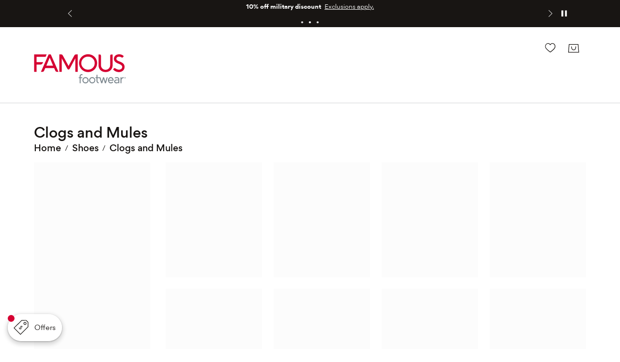

--- FILE ---
content_type: text/html; charset=utf-8
request_url: https://www.famousfootwear.com/browse/shoes/clogs-and-mules
body_size: 75410
content:



<!DOCTYPE html>
<!--[if lt IE 7]>      <html class="no-js lt-ie9 lt-ie8 lt-ie7"> <![endif]-->
<!--[if IE 7]>         <html class="no-js lt-ie9 lt-ie8"> <![endif]-->
<!--[if IE 8]>         <html class="no-js lt-ie9"> <![endif]-->
<!--[if gt IE 8]><!-->
<html class="no-js" lang="en">
<!--<![endif]-->
<head><script type="text/javascript">window.NREUM||(NREUM={});NREUM.info = {"beacon":"bam.nr-data.net","errorBeacon":"bam.nr-data.net","licenseKey":"173f47a2a2","applicationID":"1326875529","transactionName":"NlNWbUpXChBQUkJeDg8ZeW97GTQRXlVDVBUtX0dNUVgDM1BWU3QOD0JGVlRaAREeeFhTBBk=","queueTime":0,"applicationTime":261,"agent":"","atts":""}</script><script type="text/javascript">(window.NREUM||(NREUM={})).init={privacy:{cookies_enabled:true},ajax:{deny_list:["caleres-app.quantummetric.com"]},distributed_tracing:{enabled:true}};(window.NREUM||(NREUM={})).loader_config={agentID:"1386080859",accountID:"1867193",trustKey:"1867193",xpid:"VQ4BVldaCxABV1NUDwYCU1YI",licenseKey:"173f47a2a2",applicationID:"1326875529",browserID:"1386080859"};;/*! For license information please see nr-loader-spa-1.302.0.min.js.LICENSE.txt */
(()=>{var e,t,r={384:(e,t,r)=>{"use strict";r.d(t,{NT:()=>a,US:()=>d,Zm:()=>s,bQ:()=>u,dV:()=>c,pV:()=>l});var n=r(6154),i=r(1863),o=r(1910);const a={beacon:"bam.nr-data.net",errorBeacon:"bam.nr-data.net"};function s(){return n.gm.NREUM||(n.gm.NREUM={}),void 0===n.gm.newrelic&&(n.gm.newrelic=n.gm.NREUM),n.gm.NREUM}function c(){let e=s();return e.o||(e.o={ST:n.gm.setTimeout,SI:n.gm.setImmediate||n.gm.setInterval,CT:n.gm.clearTimeout,XHR:n.gm.XMLHttpRequest,REQ:n.gm.Request,EV:n.gm.Event,PR:n.gm.Promise,MO:n.gm.MutationObserver,FETCH:n.gm.fetch,WS:n.gm.WebSocket},(0,o.i)(...Object.values(e.o))),e}function u(e,t){let r=s();r.initializedAgents??={},t.initializedAt={ms:(0,i.t)(),date:new Date},r.initializedAgents[e]=t}function d(e,t){s()[e]=t}function l(){return function(){let e=s();const t=e.info||{};e.info={beacon:a.beacon,errorBeacon:a.errorBeacon,...t}}(),function(){let e=s();const t=e.init||{};e.init={...t}}(),c(),function(){let e=s();const t=e.loader_config||{};e.loader_config={...t}}(),s()}},782:(e,t,r)=>{"use strict";r.d(t,{T:()=>n});const n=r(860).K7.pageViewTiming},860:(e,t,r)=>{"use strict";r.d(t,{$J:()=>d,K7:()=>c,P3:()=>u,XX:()=>i,Yy:()=>s,df:()=>o,qY:()=>n,v4:()=>a});const n="events",i="jserrors",o="browser/blobs",a="rum",s="browser/logs",c={ajax:"ajax",genericEvents:"generic_events",jserrors:i,logging:"logging",metrics:"metrics",pageAction:"page_action",pageViewEvent:"page_view_event",pageViewTiming:"page_view_timing",sessionReplay:"session_replay",sessionTrace:"session_trace",softNav:"soft_navigations",spa:"spa"},u={[c.pageViewEvent]:1,[c.pageViewTiming]:2,[c.metrics]:3,[c.jserrors]:4,[c.spa]:5,[c.ajax]:6,[c.sessionTrace]:7,[c.softNav]:8,[c.sessionReplay]:9,[c.logging]:10,[c.genericEvents]:11},d={[c.pageViewEvent]:a,[c.pageViewTiming]:n,[c.ajax]:n,[c.spa]:n,[c.softNav]:n,[c.metrics]:i,[c.jserrors]:i,[c.sessionTrace]:o,[c.sessionReplay]:o,[c.logging]:s,[c.genericEvents]:"ins"}},944:(e,t,r)=>{"use strict";r.d(t,{R:()=>i});var n=r(3241);function i(e,t){"function"==typeof console.debug&&(console.debug("New Relic Warning: https://github.com/newrelic/newrelic-browser-agent/blob/main/docs/warning-codes.md#".concat(e),t),(0,n.W)({agentIdentifier:null,drained:null,type:"data",name:"warn",feature:"warn",data:{code:e,secondary:t}}))}},993:(e,t,r)=>{"use strict";r.d(t,{A$:()=>o,ET:()=>a,TZ:()=>s,p_:()=>i});var n=r(860);const i={ERROR:"ERROR",WARN:"WARN",INFO:"INFO",DEBUG:"DEBUG",TRACE:"TRACE"},o={OFF:0,ERROR:1,WARN:2,INFO:3,DEBUG:4,TRACE:5},a="log",s=n.K7.logging},1687:(e,t,r)=>{"use strict";r.d(t,{Ak:()=>u,Ze:()=>f,x3:()=>d});var n=r(3241),i=r(7836),o=r(3606),a=r(860),s=r(2646);const c={};function u(e,t){const r={staged:!1,priority:a.P3[t]||0};l(e),c[e].get(t)||c[e].set(t,r)}function d(e,t){e&&c[e]&&(c[e].get(t)&&c[e].delete(t),p(e,t,!1),c[e].size&&h(e))}function l(e){if(!e)throw new Error("agentIdentifier required");c[e]||(c[e]=new Map)}function f(e="",t="feature",r=!1){if(l(e),!e||!c[e].get(t)||r)return p(e,t);c[e].get(t).staged=!0,h(e)}function h(e){const t=Array.from(c[e]);t.every(([e,t])=>t.staged)&&(t.sort((e,t)=>e[1].priority-t[1].priority),t.forEach(([t])=>{c[e].delete(t),p(e,t)}))}function p(e,t,r=!0){const a=e?i.ee.get(e):i.ee,c=o.i.handlers;if(!a.aborted&&a.backlog&&c){if((0,n.W)({agentIdentifier:e,type:"lifecycle",name:"drain",feature:t}),r){const e=a.backlog[t],r=c[t];if(r){for(let t=0;e&&t<e.length;++t)g(e[t],r);Object.entries(r).forEach(([e,t])=>{Object.values(t||{}).forEach(t=>{t[0]?.on&&t[0]?.context()instanceof s.y&&t[0].on(e,t[1])})})}}a.isolatedBacklog||delete c[t],a.backlog[t]=null,a.emit("drain-"+t,[])}}function g(e,t){var r=e[1];Object.values(t[r]||{}).forEach(t=>{var r=e[0];if(t[0]===r){var n=t[1],i=e[3],o=e[2];n.apply(i,o)}})}},1741:(e,t,r)=>{"use strict";r.d(t,{W:()=>o});var n=r(944),i=r(4261);class o{#e(e,...t){if(this[e]!==o.prototype[e])return this[e](...t);(0,n.R)(35,e)}addPageAction(e,t){return this.#e(i.hG,e,t)}register(e){return this.#e(i.eY,e)}recordCustomEvent(e,t){return this.#e(i.fF,e,t)}setPageViewName(e,t){return this.#e(i.Fw,e,t)}setCustomAttribute(e,t,r){return this.#e(i.cD,e,t,r)}noticeError(e,t){return this.#e(i.o5,e,t)}setUserId(e){return this.#e(i.Dl,e)}setApplicationVersion(e){return this.#e(i.nb,e)}setErrorHandler(e){return this.#e(i.bt,e)}addRelease(e,t){return this.#e(i.k6,e,t)}log(e,t){return this.#e(i.$9,e,t)}start(){return this.#e(i.d3)}finished(e){return this.#e(i.BL,e)}recordReplay(){return this.#e(i.CH)}pauseReplay(){return this.#e(i.Tb)}addToTrace(e){return this.#e(i.U2,e)}setCurrentRouteName(e){return this.#e(i.PA,e)}interaction(e){return this.#e(i.dT,e)}wrapLogger(e,t,r){return this.#e(i.Wb,e,t,r)}measure(e,t){return this.#e(i.V1,e,t)}}},1863:(e,t,r)=>{"use strict";function n(){return Math.floor(performance.now())}r.d(t,{t:()=>n})},1910:(e,t,r)=>{"use strict";r.d(t,{i:()=>o});var n=r(944);const i=new Map;function o(...e){return e.every(e=>{if(i.has(e))return i.get(e);const t="function"==typeof e&&e.toString().includes("[native code]");return t||(0,n.R)(64,e?.name||e?.toString()),i.set(e,t),t})}},2555:(e,t,r)=>{"use strict";r.d(t,{D:()=>s,f:()=>a});var n=r(384),i=r(8122);const o={beacon:n.NT.beacon,errorBeacon:n.NT.errorBeacon,licenseKey:void 0,applicationID:void 0,sa:void 0,queueTime:void 0,applicationTime:void 0,ttGuid:void 0,user:void 0,account:void 0,product:void 0,extra:void 0,jsAttributes:{},userAttributes:void 0,atts:void 0,transactionName:void 0,tNamePlain:void 0};function a(e){try{return!!e.licenseKey&&!!e.errorBeacon&&!!e.applicationID}catch(e){return!1}}const s=e=>(0,i.a)(e,o)},2614:(e,t,r)=>{"use strict";r.d(t,{BB:()=>a,H3:()=>n,g:()=>u,iL:()=>c,tS:()=>s,uh:()=>i,wk:()=>o});const n="NRBA",i="SESSION",o=144e5,a=18e5,s={STARTED:"session-started",PAUSE:"session-pause",RESET:"session-reset",RESUME:"session-resume",UPDATE:"session-update"},c={SAME_TAB:"same-tab",CROSS_TAB:"cross-tab"},u={OFF:0,FULL:1,ERROR:2}},2646:(e,t,r)=>{"use strict";r.d(t,{y:()=>n});class n{constructor(e){this.contextId=e}}},2843:(e,t,r)=>{"use strict";r.d(t,{u:()=>i});var n=r(3878);function i(e,t=!1,r,i){(0,n.DD)("visibilitychange",function(){if(t)return void("hidden"===document.visibilityState&&e());e(document.visibilityState)},r,i)}},3241:(e,t,r)=>{"use strict";r.d(t,{W:()=>o});var n=r(6154);const i="newrelic";function o(e={}){try{n.gm.dispatchEvent(new CustomEvent(i,{detail:e}))}catch(e){}}},3304:(e,t,r)=>{"use strict";r.d(t,{A:()=>o});var n=r(7836);const i=()=>{const e=new WeakSet;return(t,r)=>{if("object"==typeof r&&null!==r){if(e.has(r))return;e.add(r)}return r}};function o(e){try{return JSON.stringify(e,i())??""}catch(e){try{n.ee.emit("internal-error",[e])}catch(e){}return""}}},3333:(e,t,r)=>{"use strict";r.d(t,{$v:()=>d,TZ:()=>n,Xh:()=>c,Zp:()=>i,kd:()=>u,mq:()=>s,nf:()=>a,qN:()=>o});const n=r(860).K7.genericEvents,i=["auxclick","click","copy","keydown","paste","scrollend"],o=["focus","blur"],a=4,s=1e3,c=2e3,u=["PageAction","UserAction","BrowserPerformance"],d={RESOURCES:"experimental.resources",REGISTER:"register"}},3434:(e,t,r)=>{"use strict";r.d(t,{Jt:()=>o,YM:()=>u});var n=r(7836),i=r(5607);const o="nr@original:".concat(i.W),a=50;var s=Object.prototype.hasOwnProperty,c=!1;function u(e,t){return e||(e=n.ee),r.inPlace=function(e,t,n,i,o){n||(n="");const a="-"===n.charAt(0);for(let s=0;s<t.length;s++){const c=t[s],u=e[c];l(u)||(e[c]=r(u,a?c+n:n,i,c,o))}},r.flag=o,r;function r(t,r,n,c,u){return l(t)?t:(r||(r=""),nrWrapper[o]=t,function(e,t,r){if(Object.defineProperty&&Object.keys)try{return Object.keys(e).forEach(function(r){Object.defineProperty(t,r,{get:function(){return e[r]},set:function(t){return e[r]=t,t}})}),t}catch(e){d([e],r)}for(var n in e)s.call(e,n)&&(t[n]=e[n])}(t,nrWrapper,e),nrWrapper);function nrWrapper(){var o,s,l,f;let h;try{s=this,o=[...arguments],l="function"==typeof n?n(o,s):n||{}}catch(t){d([t,"",[o,s,c],l],e)}i(r+"start",[o,s,c],l,u);const p=performance.now();let g;try{return f=t.apply(s,o),g=performance.now(),f}catch(e){throw g=performance.now(),i(r+"err",[o,s,e],l,u),h=e,h}finally{const e=g-p,t={start:p,end:g,duration:e,isLongTask:e>=a,methodName:c,thrownError:h};t.isLongTask&&i("long-task",[t,s],l,u),i(r+"end",[o,s,f],l,u)}}}function i(r,n,i,o){if(!c||t){var a=c;c=!0;try{e.emit(r,n,i,t,o)}catch(t){d([t,r,n,i],e)}c=a}}}function d(e,t){t||(t=n.ee);try{t.emit("internal-error",e)}catch(e){}}function l(e){return!(e&&"function"==typeof e&&e.apply&&!e[o])}},3606:(e,t,r)=>{"use strict";r.d(t,{i:()=>o});var n=r(9908);o.on=a;var i=o.handlers={};function o(e,t,r,o){a(o||n.d,i,e,t,r)}function a(e,t,r,i,o){o||(o="feature"),e||(e=n.d);var a=t[o]=t[o]||{};(a[r]=a[r]||[]).push([e,i])}},3738:(e,t,r)=>{"use strict";r.d(t,{He:()=>i,Kp:()=>s,Lc:()=>u,Rz:()=>d,TZ:()=>n,bD:()=>o,d3:()=>a,jx:()=>l,sl:()=>f,uP:()=>c});const n=r(860).K7.sessionTrace,i="bstResource",o="resource",a="-start",s="-end",c="fn"+a,u="fn"+s,d="pushState",l=1e3,f=3e4},3785:(e,t,r)=>{"use strict";r.d(t,{R:()=>c,b:()=>u});var n=r(9908),i=r(1863),o=r(860),a=r(8154),s=r(993);function c(e,t,r={},c=s.p_.INFO,u,d=(0,i.t)()){(0,n.p)(a.xV,["API/logging/".concat(c.toLowerCase(),"/called")],void 0,o.K7.metrics,e),(0,n.p)(s.ET,[d,t,r,c,u],void 0,o.K7.logging,e)}function u(e){return"string"==typeof e&&Object.values(s.p_).some(t=>t===e.toUpperCase().trim())}},3878:(e,t,r)=>{"use strict";function n(e,t){return{capture:e,passive:!1,signal:t}}function i(e,t,r=!1,i){window.addEventListener(e,t,n(r,i))}function o(e,t,r=!1,i){document.addEventListener(e,t,n(r,i))}r.d(t,{DD:()=>o,jT:()=>n,sp:()=>i})},3962:(e,t,r)=>{"use strict";r.d(t,{AM:()=>a,O2:()=>l,OV:()=>o,Qu:()=>f,TZ:()=>c,ih:()=>h,pP:()=>s,t1:()=>d,tC:()=>i,wD:()=>u});var n=r(860);const i=["click","keydown","submit"],o="popstate",a="api",s="initialPageLoad",c=n.K7.softNav,u=5e3,d=500,l={INITIAL_PAGE_LOAD:"",ROUTE_CHANGE:1,UNSPECIFIED:2},f={INTERACTION:1,AJAX:2,CUSTOM_END:3,CUSTOM_TRACER:4},h={IP:"in progress",PF:"pending finish",FIN:"finished",CAN:"cancelled"}},4234:(e,t,r)=>{"use strict";r.d(t,{W:()=>o});var n=r(7836),i=r(1687);class o{constructor(e,t){this.agentIdentifier=e,this.ee=n.ee.get(e),this.featureName=t,this.blocked=!1}deregisterDrain(){(0,i.x3)(this.agentIdentifier,this.featureName)}}},4261:(e,t,r)=>{"use strict";r.d(t,{$9:()=>d,BL:()=>c,CH:()=>p,Dl:()=>R,Fw:()=>w,PA:()=>v,Pl:()=>n,Tb:()=>f,U2:()=>a,V1:()=>E,Wb:()=>T,bt:()=>y,cD:()=>b,d3:()=>x,dT:()=>u,eY:()=>g,fF:()=>h,hG:()=>o,hw:()=>i,k6:()=>s,nb:()=>m,o5:()=>l});const n="api-",i=n+"ixn-",o="addPageAction",a="addToTrace",s="addRelease",c="finished",u="interaction",d="log",l="noticeError",f="pauseReplay",h="recordCustomEvent",p="recordReplay",g="register",m="setApplicationVersion",v="setCurrentRouteName",b="setCustomAttribute",y="setErrorHandler",w="setPageViewName",R="setUserId",x="start",T="wrapLogger",E="measure"},4387:(e,t,r)=>{"use strict";function n(e={}){return!(!e.id||!e.name)}function i(e,t){if(2!==t?.harvestEndpointVersion)return{};const r=t.agentRef.runtime.appMetadata.agents[0].entityGuid;return n(e)?{"mfe.id":e.id,"mfe.name":e.name,eventSource:"MicroFrontendBrowserAgent","parent.id":r}:{"entity.guid":r,appId:t.agentRef.info.applicationID}}r.d(t,{U:()=>i,c:()=>n})},5205:(e,t,r)=>{"use strict";r.d(t,{j:()=>_});var n=r(384),i=r(1741);var o=r(2555),a=r(3333);const s=e=>{if(!e||"string"!=typeof e)return!1;try{document.createDocumentFragment().querySelector(e)}catch{return!1}return!0};var c=r(2614),u=r(944),d=r(8122);const l="[data-nr-mask]",f=e=>(0,d.a)(e,(()=>{const e={feature_flags:[],experimental:{allow_registered_children:!1,resources:!1},mask_selector:"*",block_selector:"[data-nr-block]",mask_input_options:{color:!1,date:!1,"datetime-local":!1,email:!1,month:!1,number:!1,range:!1,search:!1,tel:!1,text:!1,time:!1,url:!1,week:!1,textarea:!1,select:!1,password:!0}};return{ajax:{deny_list:void 0,block_internal:!0,enabled:!0,autoStart:!0},api:{get allow_registered_children(){return e.feature_flags.includes(a.$v.REGISTER)||e.experimental.allow_registered_children},set allow_registered_children(t){e.experimental.allow_registered_children=t},duplicate_registered_data:!1},distributed_tracing:{enabled:void 0,exclude_newrelic_header:void 0,cors_use_newrelic_header:void 0,cors_use_tracecontext_headers:void 0,allowed_origins:void 0},get feature_flags(){return e.feature_flags},set feature_flags(t){e.feature_flags=t},generic_events:{enabled:!0,autoStart:!0},harvest:{interval:30},jserrors:{enabled:!0,autoStart:!0},logging:{enabled:!0,autoStart:!0},metrics:{enabled:!0,autoStart:!0},obfuscate:void 0,page_action:{enabled:!0},page_view_event:{enabled:!0,autoStart:!0},page_view_timing:{enabled:!0,autoStart:!0},performance:{capture_marks:!1,capture_measures:!1,capture_detail:!0,resources:{get enabled(){return e.feature_flags.includes(a.$v.RESOURCES)||e.experimental.resources},set enabled(t){e.experimental.resources=t},asset_types:[],first_party_domains:[],ignore_newrelic:!0}},privacy:{cookies_enabled:!0},proxy:{assets:void 0,beacon:void 0},session:{expiresMs:c.wk,inactiveMs:c.BB},session_replay:{autoStart:!0,enabled:!1,preload:!1,sampling_rate:10,error_sampling_rate:100,collect_fonts:!1,inline_images:!1,fix_stylesheets:!0,mask_all_inputs:!0,get mask_text_selector(){return e.mask_selector},set mask_text_selector(t){s(t)?e.mask_selector="".concat(t,",").concat(l):""===t||null===t?e.mask_selector=l:(0,u.R)(5,t)},get block_class(){return"nr-block"},get ignore_class(){return"nr-ignore"},get mask_text_class(){return"nr-mask"},get block_selector(){return e.block_selector},set block_selector(t){s(t)?e.block_selector+=",".concat(t):""!==t&&(0,u.R)(6,t)},get mask_input_options(){return e.mask_input_options},set mask_input_options(t){t&&"object"==typeof t?e.mask_input_options={...t,password:!0}:(0,u.R)(7,t)}},session_trace:{enabled:!0,autoStart:!0},soft_navigations:{enabled:!0,autoStart:!0},spa:{enabled:!0,autoStart:!0},ssl:void 0,user_actions:{enabled:!0,elementAttributes:["id","className","tagName","type"]}}})());var h=r(6154),p=r(9324);let g=0;const m={buildEnv:p.F3,distMethod:p.Xs,version:p.xv,originTime:h.WN},v={appMetadata:{},customTransaction:void 0,denyList:void 0,disabled:!1,harvester:void 0,isolatedBacklog:!1,isRecording:!1,loaderType:void 0,maxBytes:3e4,obfuscator:void 0,onerror:void 0,ptid:void 0,releaseIds:{},session:void 0,timeKeeper:void 0,registeredEntities:[],jsAttributesMetadata:{bytes:0},get harvestCount(){return++g}},b=e=>{const t=(0,d.a)(e,v),r=Object.keys(m).reduce((e,t)=>(e[t]={value:m[t],writable:!1,configurable:!0,enumerable:!0},e),{});return Object.defineProperties(t,r)};var y=r(5701);const w=e=>{const t=e.startsWith("http");e+="/",r.p=t?e:"https://"+e};var R=r(7836),x=r(3241);const T={accountID:void 0,trustKey:void 0,agentID:void 0,licenseKey:void 0,applicationID:void 0,xpid:void 0},E=e=>(0,d.a)(e,T),A=new Set;function _(e,t={},r,a){let{init:s,info:c,loader_config:u,runtime:d={},exposed:l=!0}=t;if(!c){const e=(0,n.pV)();s=e.init,c=e.info,u=e.loader_config}e.init=f(s||{}),e.loader_config=E(u||{}),c.jsAttributes??={},h.bv&&(c.jsAttributes.isWorker=!0),e.info=(0,o.D)(c);const p=e.init,g=[c.beacon,c.errorBeacon];A.has(e.agentIdentifier)||(p.proxy.assets&&(w(p.proxy.assets),g.push(p.proxy.assets)),p.proxy.beacon&&g.push(p.proxy.beacon),e.beacons=[...g],function(e){const t=(0,n.pV)();Object.getOwnPropertyNames(i.W.prototype).forEach(r=>{const n=i.W.prototype[r];if("function"!=typeof n||"constructor"===n)return;let o=t[r];e[r]&&!1!==e.exposed&&"micro-agent"!==e.runtime?.loaderType&&(t[r]=(...t)=>{const n=e[r](...t);return o?o(...t):n})})}(e),(0,n.US)("activatedFeatures",y.B),e.runSoftNavOverSpa&&=!0===p.soft_navigations.enabled&&p.feature_flags.includes("soft_nav")),d.denyList=[...p.ajax.deny_list||[],...p.ajax.block_internal?g:[]],d.ptid=e.agentIdentifier,d.loaderType=r,e.runtime=b(d),A.has(e.agentIdentifier)||(e.ee=R.ee.get(e.agentIdentifier),e.exposed=l,(0,x.W)({agentIdentifier:e.agentIdentifier,drained:!!y.B?.[e.agentIdentifier],type:"lifecycle",name:"initialize",feature:void 0,data:e.config})),A.add(e.agentIdentifier)}},5270:(e,t,r)=>{"use strict";r.d(t,{Aw:()=>a,SR:()=>o,rF:()=>s});var n=r(384),i=r(7767);function o(e){return!!(0,n.dV)().o.MO&&(0,i.V)(e)&&!0===e?.session_trace.enabled}function a(e){return!0===e?.session_replay.preload&&o(e)}function s(e,t){try{if("string"==typeof t?.type){if("password"===t.type.toLowerCase())return"*".repeat(e?.length||0);if(void 0!==t?.dataset?.nrUnmask||t?.classList?.contains("nr-unmask"))return e}}catch(e){}return"string"==typeof e?e.replace(/[\S]/g,"*"):"*".repeat(e?.length||0)}},5289:(e,t,r)=>{"use strict";r.d(t,{GG:()=>o,Qr:()=>s,sB:()=>a});var n=r(3878);function i(){return"undefined"==typeof document||"complete"===document.readyState}function o(e,t){if(i())return e();(0,n.sp)("load",e,t)}function a(e){if(i())return e();(0,n.DD)("DOMContentLoaded",e)}function s(e){if(i())return e();(0,n.sp)("popstate",e)}},5607:(e,t,r)=>{"use strict";r.d(t,{W:()=>n});const n=(0,r(9566).bz)()},5701:(e,t,r)=>{"use strict";r.d(t,{B:()=>o,t:()=>a});var n=r(3241);const i=new Set,o={};function a(e,t){const r=t.agentIdentifier;o[r]??={},e&&"object"==typeof e&&(i.has(r)||(t.ee.emit("rumresp",[e]),o[r]=e,i.add(r),(0,n.W)({agentIdentifier:r,loaded:!0,drained:!0,type:"lifecycle",name:"load",feature:void 0,data:e})))}},6154:(e,t,r)=>{"use strict";r.d(t,{A4:()=>s,OF:()=>d,RI:()=>i,WN:()=>h,bv:()=>o,gm:()=>a,lR:()=>f,m:()=>u,mw:()=>c,sb:()=>l});var n=r(1863);const i="undefined"!=typeof window&&!!window.document,o="undefined"!=typeof WorkerGlobalScope&&("undefined"!=typeof self&&self instanceof WorkerGlobalScope&&self.navigator instanceof WorkerNavigator||"undefined"!=typeof globalThis&&globalThis instanceof WorkerGlobalScope&&globalThis.navigator instanceof WorkerNavigator),a=i?window:"undefined"!=typeof WorkerGlobalScope&&("undefined"!=typeof self&&self instanceof WorkerGlobalScope&&self||"undefined"!=typeof globalThis&&globalThis instanceof WorkerGlobalScope&&globalThis),s="complete"===a?.document?.readyState,c=Boolean("hidden"===a?.document?.visibilityState),u=""+a?.location,d=/iPad|iPhone|iPod/.test(a.navigator?.userAgent),l=d&&"undefined"==typeof SharedWorker,f=(()=>{const e=a.navigator?.userAgent?.match(/Firefox[/\s](\d+\.\d+)/);return Array.isArray(e)&&e.length>=2?+e[1]:0})(),h=Date.now()-(0,n.t)()},6344:(e,t,r)=>{"use strict";r.d(t,{BB:()=>d,G4:()=>o,Qb:()=>l,TZ:()=>i,Ug:()=>a,_s:()=>s,bc:()=>u,yP:()=>c});var n=r(2614);const i=r(860).K7.sessionReplay,o={RECORD:"recordReplay",PAUSE:"pauseReplay",ERROR_DURING_REPLAY:"errorDuringReplay"},a=.12,s={DomContentLoaded:0,Load:1,FullSnapshot:2,IncrementalSnapshot:3,Meta:4,Custom:5},c={[n.g.ERROR]:15e3,[n.g.FULL]:3e5,[n.g.OFF]:0},u={RESET:{message:"Session was reset",sm:"Reset"},IMPORT:{message:"Recorder failed to import",sm:"Import"},TOO_MANY:{message:"429: Too Many Requests",sm:"Too-Many"},TOO_BIG:{message:"Payload was too large",sm:"Too-Big"},CROSS_TAB:{message:"Session Entity was set to OFF on another tab",sm:"Cross-Tab"},ENTITLEMENTS:{message:"Session Replay is not allowed and will not be started",sm:"Entitlement"}},d=5e3,l={API:"api",RESUME:"resume",SWITCH_TO_FULL:"switchToFull",INITIALIZE:"initialize",PRELOAD:"preload"}},6389:(e,t,r)=>{"use strict";function n(e,t=500,r={}){const n=r?.leading||!1;let i;return(...r)=>{n&&void 0===i&&(e.apply(this,r),i=setTimeout(()=>{i=clearTimeout(i)},t)),n||(clearTimeout(i),i=setTimeout(()=>{e.apply(this,r)},t))}}function i(e){let t=!1;return(...r)=>{t||(t=!0,e.apply(this,r))}}r.d(t,{J:()=>i,s:()=>n})},6630:(e,t,r)=>{"use strict";r.d(t,{T:()=>n});const n=r(860).K7.pageViewEvent},6774:(e,t,r)=>{"use strict";r.d(t,{T:()=>n});const n=r(860).K7.jserrors},7295:(e,t,r)=>{"use strict";r.d(t,{Xv:()=>a,gX:()=>i,iW:()=>o});var n=[];function i(e){if(!e||o(e))return!1;if(0===n.length)return!0;for(var t=0;t<n.length;t++){var r=n[t];if("*"===r.hostname)return!1;if(s(r.hostname,e.hostname)&&c(r.pathname,e.pathname))return!1}return!0}function o(e){return void 0===e.hostname}function a(e){if(n=[],e&&e.length)for(var t=0;t<e.length;t++){let r=e[t];if(!r)continue;0===r.indexOf("http://")?r=r.substring(7):0===r.indexOf("https://")&&(r=r.substring(8));const i=r.indexOf("/");let o,a;i>0?(o=r.substring(0,i),a=r.substring(i)):(o=r,a="");let[s]=o.split(":");n.push({hostname:s,pathname:a})}}function s(e,t){return!(e.length>t.length)&&t.indexOf(e)===t.length-e.length}function c(e,t){return 0===e.indexOf("/")&&(e=e.substring(1)),0===t.indexOf("/")&&(t=t.substring(1)),""===e||e===t}},7378:(e,t,r)=>{"use strict";r.d(t,{$p:()=>x,BR:()=>b,Kp:()=>R,L3:()=>y,Lc:()=>c,NC:()=>o,SG:()=>d,TZ:()=>i,U6:()=>p,UT:()=>m,d3:()=>w,dT:()=>f,e5:()=>E,gx:()=>v,l9:()=>l,oW:()=>h,op:()=>g,rw:()=>u,tH:()=>A,uP:()=>s,wW:()=>T,xq:()=>a});var n=r(384);const i=r(860).K7.spa,o=["click","submit","keypress","keydown","keyup","change"],a=999,s="fn-start",c="fn-end",u="cb-start",d="api-ixn-",l="remaining",f="interaction",h="spaNode",p="jsonpNode",g="fetch-start",m="fetch-done",v="fetch-body-",b="jsonp-end",y=(0,n.dV)().o.ST,w="-start",R="-end",x="-body",T="cb"+R,E="jsTime",A="fetch"},7485:(e,t,r)=>{"use strict";r.d(t,{D:()=>i});var n=r(6154);function i(e){if(0===(e||"").indexOf("data:"))return{protocol:"data"};try{const t=new URL(e,location.href),r={port:t.port,hostname:t.hostname,pathname:t.pathname,search:t.search,protocol:t.protocol.slice(0,t.protocol.indexOf(":")),sameOrigin:t.protocol===n.gm?.location?.protocol&&t.host===n.gm?.location?.host};return r.port&&""!==r.port||("http:"===t.protocol&&(r.port="80"),"https:"===t.protocol&&(r.port="443")),r.pathname&&""!==r.pathname?r.pathname.startsWith("/")||(r.pathname="/".concat(r.pathname)):r.pathname="/",r}catch(e){return{}}}},7699:(e,t,r)=>{"use strict";r.d(t,{It:()=>o,KC:()=>s,No:()=>i,qh:()=>a});var n=r(860);const i=16e3,o=1e6,a="SESSION_ERROR",s={[n.K7.logging]:!0,[n.K7.genericEvents]:!1,[n.K7.jserrors]:!1,[n.K7.ajax]:!1}},7767:(e,t,r)=>{"use strict";r.d(t,{V:()=>i});var n=r(6154);const i=e=>n.RI&&!0===e?.privacy.cookies_enabled},7836:(e,t,r)=>{"use strict";r.d(t,{P:()=>s,ee:()=>c});var n=r(384),i=r(8990),o=r(2646),a=r(5607);const s="nr@context:".concat(a.W),c=function e(t,r){var n={},a={},d={},l=!1;try{l=16===r.length&&u.initializedAgents?.[r]?.runtime.isolatedBacklog}catch(e){}var f={on:p,addEventListener:p,removeEventListener:function(e,t){var r=n[e];if(!r)return;for(var i=0;i<r.length;i++)r[i]===t&&r.splice(i,1)},emit:function(e,r,n,i,o){!1!==o&&(o=!0);if(c.aborted&&!i)return;t&&o&&t.emit(e,r,n);var s=h(n);g(e).forEach(e=>{e.apply(s,r)});var u=v()[a[e]];u&&u.push([f,e,r,s]);return s},get:m,listeners:g,context:h,buffer:function(e,t){const r=v();if(t=t||"feature",f.aborted)return;Object.entries(e||{}).forEach(([e,n])=>{a[n]=t,t in r||(r[t]=[])})},abort:function(){f._aborted=!0,Object.keys(f.backlog).forEach(e=>{delete f.backlog[e]})},isBuffering:function(e){return!!v()[a[e]]},debugId:r,backlog:l?{}:t&&"object"==typeof t.backlog?t.backlog:{},isolatedBacklog:l};return Object.defineProperty(f,"aborted",{get:()=>{let e=f._aborted||!1;return e||(t&&(e=t.aborted),e)}}),f;function h(e){return e&&e instanceof o.y?e:e?(0,i.I)(e,s,()=>new o.y(s)):new o.y(s)}function p(e,t){n[e]=g(e).concat(t)}function g(e){return n[e]||[]}function m(t){return d[t]=d[t]||e(f,t)}function v(){return f.backlog}}(void 0,"globalEE"),u=(0,n.Zm)();u.ee||(u.ee=c)},8122:(e,t,r)=>{"use strict";r.d(t,{a:()=>i});var n=r(944);function i(e,t){try{if(!e||"object"!=typeof e)return(0,n.R)(3);if(!t||"object"!=typeof t)return(0,n.R)(4);const r=Object.create(Object.getPrototypeOf(t),Object.getOwnPropertyDescriptors(t)),o=0===Object.keys(r).length?e:r;for(let a in o)if(void 0!==e[a])try{if(null===e[a]){r[a]=null;continue}Array.isArray(e[a])&&Array.isArray(t[a])?r[a]=Array.from(new Set([...e[a],...t[a]])):"object"==typeof e[a]&&"object"==typeof t[a]?r[a]=i(e[a],t[a]):r[a]=e[a]}catch(e){r[a]||(0,n.R)(1,e)}return r}catch(e){(0,n.R)(2,e)}}},8139:(e,t,r)=>{"use strict";r.d(t,{u:()=>f});var n=r(7836),i=r(3434),o=r(8990),a=r(6154);const s={},c=a.gm.XMLHttpRequest,u="addEventListener",d="removeEventListener",l="nr@wrapped:".concat(n.P);function f(e){var t=function(e){return(e||n.ee).get("events")}(e);if(s[t.debugId]++)return t;s[t.debugId]=1;var r=(0,i.YM)(t,!0);function f(e){r.inPlace(e,[u,d],"-",p)}function p(e,t){return e[1]}return"getPrototypeOf"in Object&&(a.RI&&h(document,f),c&&h(c.prototype,f),h(a.gm,f)),t.on(u+"-start",function(e,t){var n=e[1];if(null!==n&&("function"==typeof n||"object"==typeof n)&&"newrelic"!==e[0]){var i=(0,o.I)(n,l,function(){var e={object:function(){if("function"!=typeof n.handleEvent)return;return n.handleEvent.apply(n,arguments)},function:n}[typeof n];return e?r(e,"fn-",null,e.name||"anonymous"):n});this.wrapped=e[1]=i}}),t.on(d+"-start",function(e){e[1]=this.wrapped||e[1]}),t}function h(e,t,...r){let n=e;for(;"object"==typeof n&&!Object.prototype.hasOwnProperty.call(n,u);)n=Object.getPrototypeOf(n);n&&t(n,...r)}},8154:(e,t,r)=>{"use strict";r.d(t,{z_:()=>o,XG:()=>s,TZ:()=>n,rs:()=>i,xV:()=>a});r(6154),r(9566),r(384);const n=r(860).K7.metrics,i="sm",o="cm",a="storeSupportabilityMetrics",s="storeEventMetrics"},8374:(e,t,r)=>{r.nc=(()=>{try{return document?.currentScript?.nonce}catch(e){}return""})()},8990:(e,t,r)=>{"use strict";r.d(t,{I:()=>i});var n=Object.prototype.hasOwnProperty;function i(e,t,r){if(n.call(e,t))return e[t];var i=r();if(Object.defineProperty&&Object.keys)try{return Object.defineProperty(e,t,{value:i,writable:!0,enumerable:!1}),i}catch(e){}return e[t]=i,i}},9300:(e,t,r)=>{"use strict";r.d(t,{T:()=>n});const n=r(860).K7.ajax},9324:(e,t,r)=>{"use strict";r.d(t,{AJ:()=>a,F3:()=>i,Xs:()=>o,Yq:()=>s,xv:()=>n});const n="1.302.0",i="PROD",o="CDN",a="@newrelic/rrweb",s="1.0.1"},9566:(e,t,r)=>{"use strict";r.d(t,{LA:()=>s,ZF:()=>c,bz:()=>a,el:()=>u});var n=r(6154);const i="xxxxxxxx-xxxx-4xxx-yxxx-xxxxxxxxxxxx";function o(e,t){return e?15&e[t]:16*Math.random()|0}function a(){const e=n.gm?.crypto||n.gm?.msCrypto;let t,r=0;return e&&e.getRandomValues&&(t=e.getRandomValues(new Uint8Array(30))),i.split("").map(e=>"x"===e?o(t,r++).toString(16):"y"===e?(3&o()|8).toString(16):e).join("")}function s(e){const t=n.gm?.crypto||n.gm?.msCrypto;let r,i=0;t&&t.getRandomValues&&(r=t.getRandomValues(new Uint8Array(e)));const a=[];for(var s=0;s<e;s++)a.push(o(r,i++).toString(16));return a.join("")}function c(){return s(16)}function u(){return s(32)}},9908:(e,t,r)=>{"use strict";r.d(t,{d:()=>n,p:()=>i});var n=r(7836).ee.get("handle");function i(e,t,r,i,o){o?(o.buffer([e],i),o.emit(e,t,r)):(n.buffer([e],i),n.emit(e,t,r))}}},n={};function i(e){var t=n[e];if(void 0!==t)return t.exports;var o=n[e]={exports:{}};return r[e](o,o.exports,i),o.exports}i.m=r,i.d=(e,t)=>{for(var r in t)i.o(t,r)&&!i.o(e,r)&&Object.defineProperty(e,r,{enumerable:!0,get:t[r]})},i.f={},i.e=e=>Promise.all(Object.keys(i.f).reduce((t,r)=>(i.f[r](e,t),t),[])),i.u=e=>({212:"nr-spa-compressor",249:"nr-spa-recorder",478:"nr-spa"}[e]+"-1.302.0.min.js"),i.o=(e,t)=>Object.prototype.hasOwnProperty.call(e,t),e={},t="NRBA-1.302.0.PROD:",i.l=(r,n,o,a)=>{if(e[r])e[r].push(n);else{var s,c;if(void 0!==o)for(var u=document.getElementsByTagName("script"),d=0;d<u.length;d++){var l=u[d];if(l.getAttribute("src")==r||l.getAttribute("data-webpack")==t+o){s=l;break}}if(!s){c=!0;var f={478:"sha512-et4eqFkcD6+Z71h33KYPiiAOMr5fyZ1HImNOrGswghuDrKIj7niWOwg3RWg+8TpTcZ0yzzll8oYNDiAX1WXraw==",249:"sha512-m/7InETzWcM0kCLJfqT/2vmV1Zs98JekxGeUcmQe9kauyn31VeP+2xJH+qt156WKCOLL7p503ATnehElqw1gnQ==",212:"sha512-Ed30EgOV4akpDvOaqpf/6nP9OreWlwun3X9xxl+erWeEjX64VUNxzVFPixvdU+WbzLtJS9S8j8phFbfXxEyvJg=="};(s=document.createElement("script")).charset="utf-8",i.nc&&s.setAttribute("nonce",i.nc),s.setAttribute("data-webpack",t+o),s.src=r,0!==s.src.indexOf(window.location.origin+"/")&&(s.crossOrigin="anonymous"),f[a]&&(s.integrity=f[a])}e[r]=[n];var h=(t,n)=>{s.onerror=s.onload=null,clearTimeout(p);var i=e[r];if(delete e[r],s.parentNode&&s.parentNode.removeChild(s),i&&i.forEach(e=>e(n)),t)return t(n)},p=setTimeout(h.bind(null,void 0,{type:"timeout",target:s}),12e4);s.onerror=h.bind(null,s.onerror),s.onload=h.bind(null,s.onload),c&&document.head.appendChild(s)}},i.r=e=>{"undefined"!=typeof Symbol&&Symbol.toStringTag&&Object.defineProperty(e,Symbol.toStringTag,{value:"Module"}),Object.defineProperty(e,"__esModule",{value:!0})},i.p="https://js-agent.newrelic.com/",(()=>{var e={38:0,788:0};i.f.j=(t,r)=>{var n=i.o(e,t)?e[t]:void 0;if(0!==n)if(n)r.push(n[2]);else{var o=new Promise((r,i)=>n=e[t]=[r,i]);r.push(n[2]=o);var a=i.p+i.u(t),s=new Error;i.l(a,r=>{if(i.o(e,t)&&(0!==(n=e[t])&&(e[t]=void 0),n)){var o=r&&("load"===r.type?"missing":r.type),a=r&&r.target&&r.target.src;s.message="Loading chunk "+t+" failed.\n("+o+": "+a+")",s.name="ChunkLoadError",s.type=o,s.request=a,n[1](s)}},"chunk-"+t,t)}};var t=(t,r)=>{var n,o,[a,s,c]=r,u=0;if(a.some(t=>0!==e[t])){for(n in s)i.o(s,n)&&(i.m[n]=s[n]);if(c)c(i)}for(t&&t(r);u<a.length;u++)o=a[u],i.o(e,o)&&e[o]&&e[o][0](),e[o]=0},r=self["webpackChunk:NRBA-1.302.0.PROD"]=self["webpackChunk:NRBA-1.302.0.PROD"]||[];r.forEach(t.bind(null,0)),r.push=t.bind(null,r.push.bind(r))})(),(()=>{"use strict";i(8374);var e=i(9566),t=i(1741);class r extends t.W{agentIdentifier=(0,e.LA)(16)}var n=i(860);const o=Object.values(n.K7);var a=i(5205);var s=i(9908),c=i(1863),u=i(4261),d=i(3241),l=i(944),f=i(5701),h=i(8154);function p(e,t,i,o){const a=o||i;!a||a[e]&&a[e]!==r.prototype[e]||(a[e]=function(){(0,s.p)(h.xV,["API/"+e+"/called"],void 0,n.K7.metrics,i.ee),(0,d.W)({agentIdentifier:i.agentIdentifier,drained:!!f.B?.[i.agentIdentifier],type:"data",name:"api",feature:u.Pl+e,data:{}});try{return t.apply(this,arguments)}catch(e){(0,l.R)(23,e)}})}function g(e,t,r,n,i){const o=e.info;null===r?delete o.jsAttributes[t]:o.jsAttributes[t]=r,(i||null===r)&&(0,s.p)(u.Pl+n,[(0,c.t)(),t,r],void 0,"session",e.ee)}var m=i(1687),v=i(4234),b=i(5289),y=i(6154),w=i(5270),R=i(7767),x=i(6389),T=i(7699);class E extends v.W{constructor(e,t){super(e.agentIdentifier,t),this.agentRef=e,this.abortHandler=void 0,this.featAggregate=void 0,this.onAggregateImported=void 0,this.deferred=Promise.resolve(),!1===e.init[this.featureName].autoStart?this.deferred=new Promise((t,r)=>{this.ee.on("manual-start-all",(0,x.J)(()=>{(0,m.Ak)(e.agentIdentifier,this.featureName),t()}))}):(0,m.Ak)(e.agentIdentifier,t)}importAggregator(e,t,r={}){if(this.featAggregate)return;let n;this.onAggregateImported=new Promise(e=>{n=e});const o=async()=>{let o;await this.deferred;try{if((0,R.V)(e.init)){const{setupAgentSession:t}=await i.e(478).then(i.bind(i,8766));o=t(e)}}catch(e){(0,l.R)(20,e),this.ee.emit("internal-error",[e]),(0,s.p)(T.qh,[e],void 0,this.featureName,this.ee)}try{if(!this.#t(this.featureName,o,e.init))return(0,m.Ze)(this.agentIdentifier,this.featureName),void n(!1);const{Aggregate:i}=await t();this.featAggregate=new i(e,r),e.runtime.harvester.initializedAggregates.push(this.featAggregate),n(!0)}catch(e){(0,l.R)(34,e),this.abortHandler?.(),(0,m.Ze)(this.agentIdentifier,this.featureName,!0),n(!1),this.ee&&this.ee.abort()}};y.RI?(0,b.GG)(()=>o(),!0):o()}#t(e,t,r){if(this.blocked)return!1;switch(e){case n.K7.sessionReplay:return(0,w.SR)(r)&&!!t;case n.K7.sessionTrace:return!!t;default:return!0}}}var A=i(6630),_=i(2614);class S extends E{static featureName=A.T;constructor(e){var t;super(e,A.T),this.setupInspectionEvents(e.agentIdentifier),t=e,p(u.Fw,function(e,r){"string"==typeof e&&("/"!==e.charAt(0)&&(e="/"+e),t.runtime.customTransaction=(r||"http://custom.transaction")+e,(0,s.p)(u.Pl+u.Fw,[(0,c.t)()],void 0,void 0,t.ee))},t),this.ee.on("api-send-rum",(e,t)=>(0,s.p)("send-rum",[e,t],void 0,this.featureName,this.ee)),this.importAggregator(e,()=>i.e(478).then(i.bind(i,1983)))}setupInspectionEvents(e){const t=(t,r)=>{t&&(0,d.W)({agentIdentifier:e,timeStamp:t.timeStamp,loaded:"complete"===t.target.readyState,type:"window",name:r,data:t.target.location+""})};(0,b.sB)(e=>{t(e,"DOMContentLoaded")}),(0,b.GG)(e=>{t(e,"load")}),(0,b.Qr)(e=>{t(e,"navigate")}),this.ee.on(_.tS.UPDATE,(t,r)=>{(0,d.W)({agentIdentifier:e,type:"lifecycle",name:"session",data:r})})}}var O=i(384);var N=i(2843),I=i(3878),P=i(782);class j extends E{static featureName=P.T;constructor(e){super(e,P.T),y.RI&&((0,N.u)(()=>(0,s.p)("docHidden",[(0,c.t)()],void 0,P.T,this.ee),!0),(0,I.sp)("pagehide",()=>(0,s.p)("winPagehide",[(0,c.t)()],void 0,P.T,this.ee)),this.importAggregator(e,()=>i.e(478).then(i.bind(i,9917))))}}class k extends E{static featureName=h.TZ;constructor(e){super(e,h.TZ),y.RI&&document.addEventListener("securitypolicyviolation",e=>{(0,s.p)(h.xV,["Generic/CSPViolation/Detected"],void 0,this.featureName,this.ee)}),this.importAggregator(e,()=>i.e(478).then(i.bind(i,6555)))}}var C=i(6774),L=i(3304);class H{constructor(e,t,r,n,i){this.name="UncaughtError",this.message="string"==typeof e?e:(0,L.A)(e),this.sourceURL=t,this.line=r,this.column=n,this.__newrelic=i}}function M(e){return U(e)?e:new H(void 0!==e?.message?e.message:e,e?.filename||e?.sourceURL,e?.lineno||e?.line,e?.colno||e?.col,e?.__newrelic,e?.cause)}function K(e){const t="Unhandled Promise Rejection: ";if(!e?.reason)return;if(U(e.reason)){try{e.reason.message.startsWith(t)||(e.reason.message=t+e.reason.message)}catch(e){}return M(e.reason)}const r=M(e.reason);return(r.message||"").startsWith(t)||(r.message=t+r.message),r}function D(e){if(e.error instanceof SyntaxError&&!/:\d+$/.test(e.error.stack?.trim())){const t=new H(e.message,e.filename,e.lineno,e.colno,e.error.__newrelic,e.cause);return t.name=SyntaxError.name,t}return U(e.error)?e.error:M(e)}function U(e){return e instanceof Error&&!!e.stack}function F(e,t,r,i,o=(0,c.t)()){"string"==typeof e&&(e=new Error(e)),(0,s.p)("err",[e,o,!1,t,r.runtime.isRecording,void 0,i],void 0,n.K7.jserrors,r.ee),(0,s.p)("uaErr",[],void 0,n.K7.genericEvents,r.ee)}var W=i(4387),B=i(993),V=i(3785);function G(e,{customAttributes:t={},level:r=B.p_.INFO}={},n,i,o=(0,c.t)()){(0,V.R)(n.ee,e,t,r,i,o)}function z(e,t,r,i,o=(0,c.t)()){(0,s.p)(u.Pl+u.hG,[o,e,t,i],void 0,n.K7.genericEvents,r.ee)}function Z(e){p(u.eY,function(t){return function(e,t){const r={};(0,l.R)(54,"newrelic.register"),t||={},t.licenseKey||=e.info.licenseKey,t.blocked=!1;let i=()=>{};const o=e.runtime.registeredEntities,a=o.find(({metadata:{target:{id:e,name:r}}})=>e===t.id);if(a)return a.metadata.target.name!==t.name&&(a.metadata.target.name=t.name),a;const u=e=>{t.blocked=!0,i=e};e.init.api.allow_registered_children||u((0,x.J)(()=>(0,l.R)(55)));(0,W.c)(t)||u((0,x.J)(()=>(0,l.R)(48,t)));const d={addPageAction:(n,i={})=>g(z,[n,{...r,...i},e],t),log:(n,i={})=>g(G,[n,{...i,customAttributes:{...r,...i.customAttributes||{}}},e],t),noticeError:(n,i={})=>g(F,[n,{...r,...i},e],t),setApplicationVersion:e=>p("application.version",e),setCustomAttribute:(e,t)=>p(e,t),setUserId:e=>p("enduser.id",e),metadata:{customAttributes:r,target:t}},f=()=>(t.blocked&&i(),t.blocked);f()||o.push(d);const p=(e,t)=>{f()||(r[e]=t)},g=(t,r,i)=>{if(f())return;const o=(0,c.t)();(0,s.p)(h.xV,["API/register/".concat(t.name,"/called")],void 0,n.K7.metrics,e.ee);try{const n=e.init.api.duplicate_registered_data;return(!0===n||Array.isArray(n))&&t(...r,void 0,o),t(...r,i,o)}catch(e){(0,l.R)(50,e)}};return d}(e,t)},e)}class q extends E{static featureName=C.T;constructor(e){var t;super(e,C.T),t=e,p(u.o5,(e,r)=>F(e,r,t),t),function(e){p(u.bt,function(t){e.runtime.onerror=t},e)}(e),function(e){let t=0;p(u.k6,function(e,r){++t>10||(this.runtime.releaseIds[e.slice(-200)]=(""+r).slice(-200))},e)}(e),Z(e);try{this.removeOnAbort=new AbortController}catch(e){}this.ee.on("internal-error",(t,r)=>{this.abortHandler&&(0,s.p)("ierr",[M(t),(0,c.t)(),!0,{},e.runtime.isRecording,r],void 0,this.featureName,this.ee)}),y.gm.addEventListener("unhandledrejection",t=>{this.abortHandler&&(0,s.p)("err",[K(t),(0,c.t)(),!1,{unhandledPromiseRejection:1},e.runtime.isRecording],void 0,this.featureName,this.ee)},(0,I.jT)(!1,this.removeOnAbort?.signal)),y.gm.addEventListener("error",t=>{this.abortHandler&&(0,s.p)("err",[D(t),(0,c.t)(),!1,{},e.runtime.isRecording],void 0,this.featureName,this.ee)},(0,I.jT)(!1,this.removeOnAbort?.signal)),this.abortHandler=this.#r,this.importAggregator(e,()=>i.e(478).then(i.bind(i,2176)))}#r(){this.removeOnAbort?.abort(),this.abortHandler=void 0}}var X=i(8990);let Y=1;function J(e){const t=typeof e;return!e||"object"!==t&&"function"!==t?-1:e===y.gm?0:(0,X.I)(e,"nr@id",function(){return Y++})}function Q(e){if("string"==typeof e&&e.length)return e.length;if("object"==typeof e){if("undefined"!=typeof ArrayBuffer&&e instanceof ArrayBuffer&&e.byteLength)return e.byteLength;if("undefined"!=typeof Blob&&e instanceof Blob&&e.size)return e.size;if(!("undefined"!=typeof FormData&&e instanceof FormData))try{return(0,L.A)(e).length}catch(e){return}}}var ee=i(8139),te=i(7836),re=i(3434);const ne={},ie=["open","send"];function oe(e){var t=e||te.ee;const r=function(e){return(e||te.ee).get("xhr")}(t);if(void 0===y.gm.XMLHttpRequest)return r;if(ne[r.debugId]++)return r;ne[r.debugId]=1,(0,ee.u)(t);var n=(0,re.YM)(r),i=y.gm.XMLHttpRequest,o=y.gm.MutationObserver,a=y.gm.Promise,s=y.gm.setInterval,c="readystatechange",u=["onload","onerror","onabort","onloadstart","onloadend","onprogress","ontimeout"],d=[],f=y.gm.XMLHttpRequest=function(e){const t=new i(e),o=r.context(t);try{r.emit("new-xhr",[t],o),t.addEventListener(c,(a=o,function(){var e=this;e.readyState>3&&!a.resolved&&(a.resolved=!0,r.emit("xhr-resolved",[],e)),n.inPlace(e,u,"fn-",b)}),(0,I.jT)(!1))}catch(e){(0,l.R)(15,e);try{r.emit("internal-error",[e])}catch(e){}}var a;return t};function h(e,t){n.inPlace(t,["onreadystatechange"],"fn-",b)}if(function(e,t){for(var r in e)t[r]=e[r]}(i,f),f.prototype=i.prototype,n.inPlace(f.prototype,ie,"-xhr-",b),r.on("send-xhr-start",function(e,t){h(e,t),function(e){d.push(e),o&&(p?p.then(v):s?s(v):(g=-g,m.data=g))}(t)}),r.on("open-xhr-start",h),o){var p=a&&a.resolve();if(!s&&!a){var g=1,m=document.createTextNode(g);new o(v).observe(m,{characterData:!0})}}else t.on("fn-end",function(e){e[0]&&e[0].type===c||v()});function v(){for(var e=0;e<d.length;e++)h(0,d[e]);d.length&&(d=[])}function b(e,t){return t}return r}var ae="fetch-",se=ae+"body-",ce=["arrayBuffer","blob","json","text","formData"],ue=y.gm.Request,de=y.gm.Response,le="prototype";const fe={};function he(e){const t=function(e){return(e||te.ee).get("fetch")}(e);if(!(ue&&de&&y.gm.fetch))return t;if(fe[t.debugId]++)return t;function r(e,r,n){var i=e[r];"function"==typeof i&&(e[r]=function(){var e,r=[...arguments],o={};t.emit(n+"before-start",[r],o),o[te.P]&&o[te.P].dt&&(e=o[te.P].dt);var a=i.apply(this,r);return t.emit(n+"start",[r,e],a),a.then(function(e){return t.emit(n+"end",[null,e],a),e},function(e){throw t.emit(n+"end",[e],a),e})})}return fe[t.debugId]=1,ce.forEach(e=>{r(ue[le],e,se),r(de[le],e,se)}),r(y.gm,"fetch",ae),t.on(ae+"end",function(e,r){var n=this;if(r){var i=r.headers.get("content-length");null!==i&&(n.rxSize=i),t.emit(ae+"done",[null,r],n)}else t.emit(ae+"done",[e],n)}),t}var pe=i(7485);class ge{constructor(e){this.agentRef=e}generateTracePayload(t){const r=this.agentRef.loader_config;if(!this.shouldGenerateTrace(t)||!r)return null;var n=(r.accountID||"").toString()||null,i=(r.agentID||"").toString()||null,o=(r.trustKey||"").toString()||null;if(!n||!i)return null;var a=(0,e.ZF)(),s=(0,e.el)(),c=Date.now(),u={spanId:a,traceId:s,timestamp:c};return(t.sameOrigin||this.isAllowedOrigin(t)&&this.useTraceContextHeadersForCors())&&(u.traceContextParentHeader=this.generateTraceContextParentHeader(a,s),u.traceContextStateHeader=this.generateTraceContextStateHeader(a,c,n,i,o)),(t.sameOrigin&&!this.excludeNewrelicHeader()||!t.sameOrigin&&this.isAllowedOrigin(t)&&this.useNewrelicHeaderForCors())&&(u.newrelicHeader=this.generateTraceHeader(a,s,c,n,i,o)),u}generateTraceContextParentHeader(e,t){return"00-"+t+"-"+e+"-01"}generateTraceContextStateHeader(e,t,r,n,i){return i+"@nr=0-1-"+r+"-"+n+"-"+e+"----"+t}generateTraceHeader(e,t,r,n,i,o){if(!("function"==typeof y.gm?.btoa))return null;var a={v:[0,1],d:{ty:"Browser",ac:n,ap:i,id:e,tr:t,ti:r}};return o&&n!==o&&(a.d.tk=o),btoa((0,L.A)(a))}shouldGenerateTrace(e){return this.agentRef.init?.distributed_tracing?.enabled&&this.isAllowedOrigin(e)}isAllowedOrigin(e){var t=!1;const r=this.agentRef.init?.distributed_tracing;if(e.sameOrigin)t=!0;else if(r?.allowed_origins instanceof Array)for(var n=0;n<r.allowed_origins.length;n++){var i=(0,pe.D)(r.allowed_origins[n]);if(e.hostname===i.hostname&&e.protocol===i.protocol&&e.port===i.port){t=!0;break}}return t}excludeNewrelicHeader(){var e=this.agentRef.init?.distributed_tracing;return!!e&&!!e.exclude_newrelic_header}useNewrelicHeaderForCors(){var e=this.agentRef.init?.distributed_tracing;return!!e&&!1!==e.cors_use_newrelic_header}useTraceContextHeadersForCors(){var e=this.agentRef.init?.distributed_tracing;return!!e&&!!e.cors_use_tracecontext_headers}}var me=i(9300),ve=i(7295);function be(e){return"string"==typeof e?e:e instanceof(0,O.dV)().o.REQ?e.url:y.gm?.URL&&e instanceof URL?e.href:void 0}var ye=["load","error","abort","timeout"],we=ye.length,Re=(0,O.dV)().o.REQ,xe=(0,O.dV)().o.XHR;const Te="X-NewRelic-App-Data";class Ee extends E{static featureName=me.T;constructor(e){super(e,me.T),this.dt=new ge(e),this.handler=(e,t,r,n)=>(0,s.p)(e,t,r,n,this.ee);try{const e={xmlhttprequest:"xhr",fetch:"fetch",beacon:"beacon"};y.gm?.performance?.getEntriesByType("resource").forEach(t=>{if(t.initiatorType in e&&0!==t.responseStatus){const r={status:t.responseStatus},i={rxSize:t.transferSize,duration:Math.floor(t.duration),cbTime:0};Ae(r,t.name),this.handler("xhr",[r,i,t.startTime,t.responseEnd,e[t.initiatorType]],void 0,n.K7.ajax)}})}catch(e){}he(this.ee),oe(this.ee),function(e,t,r,i){function o(e){var t=this;t.totalCbs=0,t.called=0,t.cbTime=0,t.end=E,t.ended=!1,t.xhrGuids={},t.lastSize=null,t.loadCaptureCalled=!1,t.params=this.params||{},t.metrics=this.metrics||{},t.latestLongtaskEnd=0,e.addEventListener("load",function(r){A(t,e)},(0,I.jT)(!1)),y.lR||e.addEventListener("progress",function(e){t.lastSize=e.loaded},(0,I.jT)(!1))}function a(e){this.params={method:e[0]},Ae(this,e[1]),this.metrics={}}function u(t,r){e.loader_config.xpid&&this.sameOrigin&&r.setRequestHeader("X-NewRelic-ID",e.loader_config.xpid);var n=i.generateTracePayload(this.parsedOrigin);if(n){var o=!1;n.newrelicHeader&&(r.setRequestHeader("newrelic",n.newrelicHeader),o=!0),n.traceContextParentHeader&&(r.setRequestHeader("traceparent",n.traceContextParentHeader),n.traceContextStateHeader&&r.setRequestHeader("tracestate",n.traceContextStateHeader),o=!0),o&&(this.dt=n)}}function d(e,r){var n=this.metrics,i=e[0],o=this;if(n&&i){var a=Q(i);a&&(n.txSize=a)}this.startTime=(0,c.t)(),this.body=i,this.listener=function(e){try{"abort"!==e.type||o.loadCaptureCalled||(o.params.aborted=!0),("load"!==e.type||o.called===o.totalCbs&&(o.onloadCalled||"function"!=typeof r.onload)&&"function"==typeof o.end)&&o.end(r)}catch(e){try{t.emit("internal-error",[e])}catch(e){}}};for(var s=0;s<we;s++)r.addEventListener(ye[s],this.listener,(0,I.jT)(!1))}function l(e,t,r){this.cbTime+=e,t?this.onloadCalled=!0:this.called+=1,this.called!==this.totalCbs||!this.onloadCalled&&"function"==typeof r.onload||"function"!=typeof this.end||this.end(r)}function f(e,t){var r=""+J(e)+!!t;this.xhrGuids&&!this.xhrGuids[r]&&(this.xhrGuids[r]=!0,this.totalCbs+=1)}function p(e,t){var r=""+J(e)+!!t;this.xhrGuids&&this.xhrGuids[r]&&(delete this.xhrGuids[r],this.totalCbs-=1)}function g(){this.endTime=(0,c.t)()}function m(e,r){r instanceof xe&&"load"===e[0]&&t.emit("xhr-load-added",[e[1],e[2]],r)}function v(e,r){r instanceof xe&&"load"===e[0]&&t.emit("xhr-load-removed",[e[1],e[2]],r)}function b(e,t,r){t instanceof xe&&("onload"===r&&(this.onload=!0),("load"===(e[0]&&e[0].type)||this.onload)&&(this.xhrCbStart=(0,c.t)()))}function w(e,r){this.xhrCbStart&&t.emit("xhr-cb-time",[(0,c.t)()-this.xhrCbStart,this.onload,r],r)}function R(e){var t,r=e[1]||{};if("string"==typeof e[0]?0===(t=e[0]).length&&y.RI&&(t=""+y.gm.location.href):e[0]&&e[0].url?t=e[0].url:y.gm?.URL&&e[0]&&e[0]instanceof URL?t=e[0].href:"function"==typeof e[0].toString&&(t=e[0].toString()),"string"==typeof t&&0!==t.length){t&&(this.parsedOrigin=(0,pe.D)(t),this.sameOrigin=this.parsedOrigin.sameOrigin);var n=i.generateTracePayload(this.parsedOrigin);if(n&&(n.newrelicHeader||n.traceContextParentHeader))if(e[0]&&e[0].headers)s(e[0].headers,n)&&(this.dt=n);else{var o={};for(var a in r)o[a]=r[a];o.headers=new Headers(r.headers||{}),s(o.headers,n)&&(this.dt=n),e.length>1?e[1]=o:e.push(o)}}function s(e,t){var r=!1;return t.newrelicHeader&&(e.set("newrelic",t.newrelicHeader),r=!0),t.traceContextParentHeader&&(e.set("traceparent",t.traceContextParentHeader),t.traceContextStateHeader&&e.set("tracestate",t.traceContextStateHeader),r=!0),r}}function x(e,t){this.params={},this.metrics={},this.startTime=(0,c.t)(),this.dt=t,e.length>=1&&(this.target=e[0]),e.length>=2&&(this.opts=e[1]);var r=this.opts||{},n=this.target;Ae(this,be(n));var i=(""+(n&&n instanceof Re&&n.method||r.method||"GET")).toUpperCase();this.params.method=i,this.body=r.body,this.txSize=Q(r.body)||0}function T(e,t){if(this.endTime=(0,c.t)(),this.params||(this.params={}),(0,ve.iW)(this.params))return;let i;this.params.status=t?t.status:0,"string"==typeof this.rxSize&&this.rxSize.length>0&&(i=+this.rxSize);const o={txSize:this.txSize,rxSize:i,duration:(0,c.t)()-this.startTime};r("xhr",[this.params,o,this.startTime,this.endTime,"fetch"],this,n.K7.ajax)}function E(e){const t=this.params,i=this.metrics;if(!this.ended){this.ended=!0;for(let t=0;t<we;t++)e.removeEventListener(ye[t],this.listener,!1);t.aborted||(0,ve.iW)(t)||(i.duration=(0,c.t)()-this.startTime,this.loadCaptureCalled||4!==e.readyState?null==t.status&&(t.status=0):A(this,e),i.cbTime=this.cbTime,r("xhr",[t,i,this.startTime,this.endTime,"xhr"],this,n.K7.ajax))}}function A(e,r){e.params.status=r.status;var i=function(e,t){var r=e.responseType;return"json"===r&&null!==t?t:"arraybuffer"===r||"blob"===r||"json"===r?Q(e.response):"text"===r||""===r||void 0===r?Q(e.responseText):void 0}(r,e.lastSize);if(i&&(e.metrics.rxSize=i),e.sameOrigin&&r.getAllResponseHeaders().indexOf(Te)>=0){var o=r.getResponseHeader(Te);o&&((0,s.p)(h.rs,["Ajax/CrossApplicationTracing/Header/Seen"],void 0,n.K7.metrics,t),e.params.cat=o.split(", ").pop())}e.loadCaptureCalled=!0}t.on("new-xhr",o),t.on("open-xhr-start",a),t.on("open-xhr-end",u),t.on("send-xhr-start",d),t.on("xhr-cb-time",l),t.on("xhr-load-added",f),t.on("xhr-load-removed",p),t.on("xhr-resolved",g),t.on("addEventListener-end",m),t.on("removeEventListener-end",v),t.on("fn-end",w),t.on("fetch-before-start",R),t.on("fetch-start",x),t.on("fn-start",b),t.on("fetch-done",T)}(e,this.ee,this.handler,this.dt),this.importAggregator(e,()=>i.e(478).then(i.bind(i,3845)))}}function Ae(e,t){var r=(0,pe.D)(t),n=e.params||e;n.hostname=r.hostname,n.port=r.port,n.protocol=r.protocol,n.host=r.hostname+":"+r.port,n.pathname=r.pathname,e.parsedOrigin=r,e.sameOrigin=r.sameOrigin}const _e={},Se=["pushState","replaceState"];function Oe(e){const t=function(e){return(e||te.ee).get("history")}(e);return!y.RI||_e[t.debugId]++||(_e[t.debugId]=1,(0,re.YM)(t).inPlace(window.history,Se,"-")),t}var Ne=i(3738);function Ie(e){p(u.BL,function(t=Date.now()){const r=t-y.WN;r<0&&(0,l.R)(62,t),(0,s.p)(h.XG,[u.BL,{time:r}],void 0,n.K7.metrics,e.ee),e.addToTrace({name:u.BL,start:t,origin:"nr"}),(0,s.p)(u.Pl+u.hG,[r,u.BL],void 0,n.K7.genericEvents,e.ee)},e)}const{He:Pe,bD:je,d3:ke,Kp:Ce,TZ:Le,Lc:He,uP:Me,Rz:Ke}=Ne;class De extends E{static featureName=Le;constructor(e){var t;super(e,Le),t=e,p(u.U2,function(e){if(!(e&&"object"==typeof e&&e.name&&e.start))return;const r={n:e.name,s:e.start-y.WN,e:(e.end||e.start)-y.WN,o:e.origin||"",t:"api"};r.s<0||r.e<0||r.e<r.s?(0,l.R)(61,{start:r.s,end:r.e}):(0,s.p)("bstApi",[r],void 0,n.K7.sessionTrace,t.ee)},t),Ie(e);if(!(0,R.V)(e.init))return void this.deregisterDrain();const r=this.ee;let o;Oe(r),this.eventsEE=(0,ee.u)(r),this.eventsEE.on(Me,function(e,t){this.bstStart=(0,c.t)()}),this.eventsEE.on(He,function(e,t){(0,s.p)("bst",[e[0],t,this.bstStart,(0,c.t)()],void 0,n.K7.sessionTrace,r)}),r.on(Ke+ke,function(e){this.time=(0,c.t)(),this.startPath=location.pathname+location.hash}),r.on(Ke+Ce,function(e){(0,s.p)("bstHist",[location.pathname+location.hash,this.startPath,this.time],void 0,n.K7.sessionTrace,r)});try{o=new PerformanceObserver(e=>{const t=e.getEntries();(0,s.p)(Pe,[t],void 0,n.K7.sessionTrace,r)}),o.observe({type:je,buffered:!0})}catch(e){}this.importAggregator(e,()=>i.e(478).then(i.bind(i,6974)),{resourceObserver:o})}}var Ue=i(6344);class Fe extends E{static featureName=Ue.TZ;#n;recorder;constructor(e){var t;let r;super(e,Ue.TZ),t=e,p(u.CH,function(){(0,s.p)(u.CH,[],void 0,n.K7.sessionReplay,t.ee)},t),function(e){p(u.Tb,function(){(0,s.p)(u.Tb,[],void 0,n.K7.sessionReplay,e.ee)},e)}(e);try{r=JSON.parse(localStorage.getItem("".concat(_.H3,"_").concat(_.uh)))}catch(e){}(0,w.SR)(e.init)&&this.ee.on(Ue.G4.RECORD,()=>this.#i()),this.#o(r)&&this.importRecorder().then(e=>{e.startRecording(Ue.Qb.PRELOAD,r?.sessionReplayMode)}),this.importAggregator(this.agentRef,()=>i.e(478).then(i.bind(i,6167)),this),this.ee.on("err",e=>{this.blocked||this.agentRef.runtime.isRecording&&(this.errorNoticed=!0,(0,s.p)(Ue.G4.ERROR_DURING_REPLAY,[e],void 0,this.featureName,this.ee))})}#o(e){return e&&(e.sessionReplayMode===_.g.FULL||e.sessionReplayMode===_.g.ERROR)||(0,w.Aw)(this.agentRef.init)}importRecorder(){return this.recorder?Promise.resolve(this.recorder):(this.#n??=Promise.all([i.e(478),i.e(249)]).then(i.bind(i,4866)).then(({Recorder:e})=>(this.recorder=new e(this),this.recorder)).catch(e=>{throw this.ee.emit("internal-error",[e]),this.blocked=!0,e}),this.#n)}#i(){this.blocked||(this.featAggregate?this.featAggregate.mode!==_.g.FULL&&this.featAggregate.initializeRecording(_.g.FULL,!0,Ue.Qb.API):this.importRecorder().then(()=>{this.recorder.startRecording(Ue.Qb.API,_.g.FULL)}))}}var We=i(3962);function Be(e){const t=e.ee.get("tracer");function r(){}p(u.dT,function(e){return(new r).get("object"==typeof e?e:{})},e);const i=r.prototype={createTracer:function(r,i){var o={},a=this,d="function"==typeof i;return(0,s.p)(h.xV,["API/createTracer/called"],void 0,n.K7.metrics,e.ee),e.runSoftNavOverSpa||(0,s.p)(u.hw+"tracer",[(0,c.t)(),r,o],a,n.K7.spa,e.ee),function(){if(t.emit((d?"":"no-")+"fn-start",[(0,c.t)(),a,d],o),d)try{return i.apply(this,arguments)}catch(e){const r="string"==typeof e?new Error(e):e;throw t.emit("fn-err",[arguments,this,r],o),r}finally{t.emit("fn-end",[(0,c.t)()],o)}}}};["actionText","setName","setAttribute","save","ignore","onEnd","getContext","end","get"].forEach(t=>{p.apply(this,[t,function(){return(0,s.p)(u.hw+t,[(0,c.t)(),...arguments],this,e.runSoftNavOverSpa?n.K7.softNav:n.K7.spa,e.ee),this},e,i])}),p(u.PA,function(){e.runSoftNavOverSpa?(0,s.p)(u.hw+"routeName",[performance.now(),...arguments],void 0,n.K7.softNav,e.ee):(0,s.p)(u.Pl+"routeName",[(0,c.t)(),...arguments],this,n.K7.spa,e.ee)},e)}class Ve extends E{static featureName=We.TZ;constructor(e){if(super(e,We.TZ),Be(e),!y.RI||!(0,O.dV)().o.MO)return;const t=Oe(this.ee);try{this.removeOnAbort=new AbortController}catch(e){}We.tC.forEach(e=>{(0,I.sp)(e,e=>{a(e)},!0,this.removeOnAbort?.signal)});const r=()=>(0,s.p)("newURL",[(0,c.t)(),""+window.location],void 0,this.featureName,this.ee);t.on("pushState-end",r),t.on("replaceState-end",r),(0,I.sp)(We.OV,e=>{a(e),(0,s.p)("newURL",[e.timeStamp,""+window.location],void 0,this.featureName,this.ee)},!0,this.removeOnAbort?.signal);let n=!1;const o=new((0,O.dV)().o.MO)((e,t)=>{n||(n=!0,requestAnimationFrame(()=>{(0,s.p)("newDom",[(0,c.t)()],void 0,this.featureName,this.ee),n=!1}))}),a=(0,x.s)(e=>{(0,s.p)("newUIEvent",[e],void 0,this.featureName,this.ee),o.observe(document.body,{attributes:!0,childList:!0,subtree:!0,characterData:!0})},100,{leading:!0});this.abortHandler=function(){this.removeOnAbort?.abort(),o.disconnect(),this.abortHandler=void 0},this.importAggregator(e,()=>i.e(478).then(i.bind(i,4393)),{domObserver:o})}}var Ge=i(7378);const ze={},Ze=["appendChild","insertBefore","replaceChild"];function qe(e){const t=function(e){return(e||te.ee).get("jsonp")}(e);if(!y.RI||ze[t.debugId])return t;ze[t.debugId]=!0;var r=(0,re.YM)(t),n=/[?&](?:callback|cb)=([^&#]+)/,i=/(.*)\.([^.]+)/,o=/^(\w+)(\.|$)(.*)$/;function a(e,t){if(!e)return t;const r=e.match(o),n=r[1];return a(r[3],t[n])}return r.inPlace(Node.prototype,Ze,"dom-"),t.on("dom-start",function(e){!function(e){if(!e||"string"!=typeof e.nodeName||"script"!==e.nodeName.toLowerCase())return;if("function"!=typeof e.addEventListener)return;var o=(s=e.src,c=s.match(n),c?c[1]:null);var s,c;if(!o)return;var u=function(e){var t=e.match(i);if(t&&t.length>=3)return{key:t[2],parent:a(t[1],window)};return{key:e,parent:window}}(o);if("function"!=typeof u.parent[u.key])return;var d={};function l(){t.emit("jsonp-end",[],d),e.removeEventListener("load",l,(0,I.jT)(!1)),e.removeEventListener("error",f,(0,I.jT)(!1))}function f(){t.emit("jsonp-error",[],d),t.emit("jsonp-end",[],d),e.removeEventListener("load",l,(0,I.jT)(!1)),e.removeEventListener("error",f,(0,I.jT)(!1))}r.inPlace(u.parent,[u.key],"cb-",d),e.addEventListener("load",l,(0,I.jT)(!1)),e.addEventListener("error",f,(0,I.jT)(!1)),t.emit("new-jsonp",[e.src],d)}(e[0])}),t}const Xe={};function Ye(e){const t=function(e){return(e||te.ee).get("promise")}(e);if(Xe[t.debugId])return t;Xe[t.debugId]=!0;var r=t.context,n=(0,re.YM)(t),i=y.gm.Promise;return i&&function(){function e(r){var o=t.context(),a=n(r,"executor-",o,null,!1);const s=Reflect.construct(i,[a],e);return t.context(s).getCtx=function(){return o},s}y.gm.Promise=e,Object.defineProperty(e,"name",{value:"Promise"}),e.toString=function(){return i.toString()},Object.setPrototypeOf(e,i),["all","race"].forEach(function(r){const n=i[r];e[r]=function(e){let i=!1;[...e||[]].forEach(e=>{this.resolve(e).then(a("all"===r),a(!1))});const o=n.apply(this,arguments);return o;function a(e){return function(){t.emit("propagate",[null,!i],o,!1,!1),i=i||!e}}}}),["resolve","reject"].forEach(function(r){const n=i[r];e[r]=function(e){const r=n.apply(this,arguments);return e!==r&&t.emit("propagate",[e,!0],r,!1,!1),r}}),e.prototype=i.prototype;const o=i.prototype.then;i.prototype.then=function(...e){var i=this,a=r(i);a.promise=i,e[0]=n(e[0],"cb-",a,null,!1),e[1]=n(e[1],"cb-",a,null,!1);const s=o.apply(this,e);return a.nextPromise=s,t.emit("propagate",[i,!0],s,!1,!1),s},i.prototype.then[re.Jt]=o,t.on("executor-start",function(e){e[0]=n(e[0],"resolve-",this,null,!1),e[1]=n(e[1],"resolve-",this,null,!1)}),t.on("executor-err",function(e,t,r){e[1](r)}),t.on("cb-end",function(e,r,n){t.emit("propagate",[n,!0],this.nextPromise,!1,!1)}),t.on("propagate",function(e,r,n){this.getCtx&&!r||(this.getCtx=function(){if(e instanceof Promise)var r=t.context(e);return r&&r.getCtx?r.getCtx():this})})}(),t}const $e={},Je="setTimeout",Qe="setInterval",et="clearTimeout",tt="-start",rt=[Je,"setImmediate",Qe,et,"clearImmediate"];function nt(e){const t=function(e){return(e||te.ee).get("timer")}(e);if($e[t.debugId]++)return t;$e[t.debugId]=1;var r=(0,re.YM)(t);return r.inPlace(y.gm,rt.slice(0,2),Je+"-"),r.inPlace(y.gm,rt.slice(2,3),Qe+"-"),r.inPlace(y.gm,rt.slice(3),et+"-"),t.on(Qe+tt,function(e,t,n){e[0]=r(e[0],"fn-",null,n)}),t.on(Je+tt,function(e,t,n){this.method=n,this.timerDuration=isNaN(e[1])?0:+e[1],e[0]=r(e[0],"fn-",this,n)}),t}const it={};function ot(e){const t=function(e){return(e||te.ee).get("mutation")}(e);if(!y.RI||it[t.debugId])return t;it[t.debugId]=!0;var r=(0,re.YM)(t),n=y.gm.MutationObserver;return n&&(window.MutationObserver=function(e){return this instanceof n?new n(r(e,"fn-")):n.apply(this,arguments)},MutationObserver.prototype=n.prototype),t}const{TZ:at,d3:st,Kp:ct,$p:ut,wW:dt,e5:lt,tH:ft,uP:ht,rw:pt,Lc:gt}=Ge;class mt extends E{static featureName=at;constructor(e){if(super(e,at),Be(e),!y.RI)return;try{this.removeOnAbort=new AbortController}catch(e){}let t,r=0;const n=this.ee.get("tracer"),o=qe(this.ee),a=Ye(this.ee),u=nt(this.ee),d=oe(this.ee),l=this.ee.get("events"),f=he(this.ee),h=Oe(this.ee),p=ot(this.ee);function g(e,t){h.emit("newURL",[""+window.location,t])}function m(){r++,t=window.location.hash,this[ht]=(0,c.t)()}function v(){r--,window.location.hash!==t&&g(0,!0);var e=(0,c.t)();this[lt]=~~this[lt]+e-this[ht],this[gt]=e}function b(e,t){e.on(t,function(){this[t]=(0,c.t)()})}this.ee.on(ht,m),a.on(pt,m),o.on(pt,m),this.ee.on(gt,v),a.on(dt,v),o.on(dt,v),this.ee.on("fn-err",(...t)=>{t[2]?.__newrelic?.[e.agentIdentifier]||(0,s.p)("function-err",[...t],void 0,this.featureName,this.ee)}),this.ee.buffer([ht,gt,"xhr-resolved"],this.featureName),l.buffer([ht],this.featureName),u.buffer(["setTimeout"+ct,"clearTimeout"+st,ht],this.featureName),d.buffer([ht,"new-xhr","send-xhr"+st],this.featureName),f.buffer([ft+st,ft+"-done",ft+ut+st,ft+ut+ct],this.featureName),h.buffer(["newURL"],this.featureName),p.buffer([ht],this.featureName),a.buffer(["propagate",pt,dt,"executor-err","resolve"+st],this.featureName),n.buffer([ht,"no-"+ht],this.featureName),o.buffer(["new-jsonp","cb-start","jsonp-error","jsonp-end"],this.featureName),b(f,ft+st),b(f,ft+"-done"),b(o,"new-jsonp"),b(o,"jsonp-end"),b(o,"cb-start"),h.on("pushState-end",g),h.on("replaceState-end",g),window.addEventListener("hashchange",g,(0,I.jT)(!0,this.removeOnAbort?.signal)),window.addEventListener("load",g,(0,I.jT)(!0,this.removeOnAbort?.signal)),window.addEventListener("popstate",function(){g(0,r>1)},(0,I.jT)(!0,this.removeOnAbort?.signal)),this.abortHandler=this.#r,this.importAggregator(e,()=>i.e(478).then(i.bind(i,5592)))}#r(){this.removeOnAbort?.abort(),this.abortHandler=void 0}}var vt=i(3333);class bt extends E{static featureName=vt.TZ;constructor(e){super(e,vt.TZ);const t=[e.init.page_action.enabled,e.init.performance.capture_marks,e.init.performance.capture_measures,e.init.user_actions.enabled,e.init.performance.resources.enabled];var r;r=e,p(u.hG,(e,t)=>z(e,t,r),r),function(e){p(u.fF,function(){(0,s.p)(u.Pl+u.fF,[(0,c.t)(),...arguments],void 0,n.K7.genericEvents,e.ee)},e)}(e),Ie(e),Z(e),function(e){p(u.V1,function(t,r){const i=(0,c.t)(),{start:o,end:a,customAttributes:d}=r||{},f={customAttributes:d||{}};if("object"!=typeof f.customAttributes||"string"!=typeof t||0===t.length)return void(0,l.R)(57);const h=(e,t)=>null==e?t:"number"==typeof e?e:e instanceof PerformanceMark?e.startTime:Number.NaN;if(f.start=h(o,0),f.end=h(a,i),Number.isNaN(f.start)||Number.isNaN(f.end))(0,l.R)(57);else{if(f.duration=f.end-f.start,!(f.duration<0))return(0,s.p)(u.Pl+u.V1,[f,t],void 0,n.K7.genericEvents,e.ee),f;(0,l.R)(58)}},e)}(e);const o=e.init.feature_flags.includes("user_frustrations");let a;if(y.RI&&o&&(he(this.ee),oe(this.ee),a=Oe(this.ee)),y.RI){if(e.init.user_actions.enabled&&(vt.Zp.forEach(e=>(0,I.sp)(e,e=>(0,s.p)("ua",[e],void 0,this.featureName,this.ee),!0)),vt.qN.forEach(e=>{const t=(0,x.s)(e=>{(0,s.p)("ua",[e],void 0,this.featureName,this.ee)},500,{leading:!0});(0,I.sp)(e,t)}),o)){function d(t){const r=(0,pe.D)(t);return e.beacons.includes(r.hostname+":"+r.port)}function f(){a.emit("navChange")}y.gm.addEventListener("error",()=>{(0,s.p)("uaErr",[],void 0,n.K7.genericEvents,this.ee)},(0,I.jT)(!1,this.removeOnAbort?.signal)),this.ee.on("open-xhr-start",(e,t)=>{d(e[1])||t.addEventListener("readystatechange",()=>{2===t.readyState&&(0,s.p)("uaXhr",[],void 0,n.K7.genericEvents,this.ee)})}),this.ee.on("fetch-start",e=>{e.length>=1&&!d(be(e[0]))&&(0,s.p)("uaXhr",[],void 0,n.K7.genericEvents,this.ee)}),a.on("pushState-end",f),a.on("replaceState-end",f),window.addEventListener("hashchange",f,(0,I.jT)(!0,this.removeOnAbort?.signal)),window.addEventListener("popstate",f,(0,I.jT)(!0,this.removeOnAbort?.signal))}if(e.init.performance.resources.enabled&&y.gm.PerformanceObserver?.supportedEntryTypes.includes("resource")){new PerformanceObserver(e=>{e.getEntries().forEach(e=>{(0,s.p)("browserPerformance.resource",[e],void 0,this.featureName,this.ee)})}).observe({type:"resource",buffered:!0})}}try{this.removeOnAbort=new AbortController}catch(h){}this.abortHandler=()=>{this.removeOnAbort?.abort(),this.abortHandler=void 0},t.some(e=>e)?this.importAggregator(e,()=>i.e(478).then(i.bind(i,8019))):this.deregisterDrain()}}var yt=i(2646);const wt=new Map;function Rt(e,t,r,n){if("object"!=typeof t||!t||"string"!=typeof r||!r||"function"!=typeof t[r])return(0,l.R)(29);const i=function(e){return(e||te.ee).get("logger")}(e),o=(0,re.YM)(i),a=new yt.y(te.P);a.level=n.level,a.customAttributes=n.customAttributes;const s=t[r]?.[re.Jt]||t[r];return wt.set(s,a),o.inPlace(t,[r],"wrap-logger-",()=>wt.get(s)),i}var xt=i(1910);class Tt extends E{static featureName=B.TZ;constructor(e){var t;super(e,B.TZ),t=e,p(u.$9,(e,r)=>G(e,r,t),t),function(e){p(u.Wb,(t,r,{customAttributes:n={},level:i=B.p_.INFO}={})=>{Rt(e.ee,t,r,{customAttributes:n,level:i})},e)}(e),Z(e);const r=this.ee;["log","error","warn","info","debug","trace"].forEach(e=>{(0,xt.i)(y.gm.console[e]),Rt(r,y.gm.console,e,{level:"log"===e?"info":e})}),this.ee.on("wrap-logger-end",function([e]){const{level:t,customAttributes:n}=this;(0,V.R)(r,e,n,t)}),this.importAggregator(e,()=>i.e(478).then(i.bind(i,5288)))}}new class extends r{constructor(e){var t;(super(),y.gm)?(this.features={},(0,O.bQ)(this.agentIdentifier,this),this.desiredFeatures=new Set(e.features||[]),this.desiredFeatures.add(S),this.runSoftNavOverSpa=[...this.desiredFeatures].some(e=>e.featureName===n.K7.softNav),(0,a.j)(this,e,e.loaderType||"agent"),t=this,p(u.cD,function(e,r,n=!1){if("string"==typeof e){if(["string","number","boolean"].includes(typeof r)||null===r)return g(t,e,r,u.cD,n);(0,l.R)(40,typeof r)}else(0,l.R)(39,typeof e)},t),function(e){p(u.Dl,function(t){if("string"==typeof t||null===t)return g(e,"enduser.id",t,u.Dl,!0);(0,l.R)(41,typeof t)},e)}(this),function(e){p(u.nb,function(t){if("string"==typeof t||null===t)return g(e,"application.version",t,u.nb,!1);(0,l.R)(42,typeof t)},e)}(this),function(e){p(u.d3,function(){e.ee.emit("manual-start-all")},e)}(this),this.run()):(0,l.R)(21)}get config(){return{info:this.info,init:this.init,loader_config:this.loader_config,runtime:this.runtime}}get api(){return this}run(){try{const e=function(e){const t={};return o.forEach(r=>{t[r]=!!e[r]?.enabled}),t}(this.init),t=[...this.desiredFeatures];t.sort((e,t)=>n.P3[e.featureName]-n.P3[t.featureName]),t.forEach(t=>{if(!e[t.featureName]&&t.featureName!==n.K7.pageViewEvent)return;if(this.runSoftNavOverSpa&&t.featureName===n.K7.spa)return;if(!this.runSoftNavOverSpa&&t.featureName===n.K7.softNav)return;const r=function(e){switch(e){case n.K7.ajax:return[n.K7.jserrors];case n.K7.sessionTrace:return[n.K7.ajax,n.K7.pageViewEvent];case n.K7.sessionReplay:return[n.K7.sessionTrace];case n.K7.pageViewTiming:return[n.K7.pageViewEvent];default:return[]}}(t.featureName).filter(e=>!(e in this.features));r.length>0&&(0,l.R)(36,{targetFeature:t.featureName,missingDependencies:r}),this.features[t.featureName]=new t(this)})}catch(e){(0,l.R)(22,e);for(const e in this.features)this.features[e].abortHandler?.();const t=(0,O.Zm)();delete t.initializedAgents[this.agentIdentifier]?.features,delete this.sharedAggregator;return t.ee.get(this.agentIdentifier).abort(),!1}}}({features:[Ee,S,j,De,Fe,k,q,bt,Tt,Ve,mt],loaderType:"spa"})})()})();</script>
<link href="/-/media/feature/experience-accelerator/bootstrap-4/bootstrap-4/styles/pre-optimized-min.css?t=20150515T071943:635672711833756301Z" rel="stylesheet"><link href="/-/media/base-themes/caleres-react-components/styles/pre-optimized-min.css?t=20251107T142411Z" rel="stylesheet"><link href="/-/media/themes/tenant/famous-footwear/famous-footwear-common-styles/styles/optimized-min.css?t=20251104T122433Z" rel="stylesheet"><link href="/-/media/themes/tenant/famous-footwear/famous-footwear-account-styles/styles/optimized-min.css?t=20251104T122435Z" rel="stylesheet"><link href="/-/media/themes/tenant/famous-footwear/famous-footwear-product-styles/styles/optimized-min.css?t=20251104T122802Z" rel="stylesheet">    
    



<script type="text/javascript" src="https://rapid-cdn.yottaa.com/rapid/lib/MUgRnc4VzMs9aQ.js"></script>

<script src="//assets.adobedtm.com/launch-EN8b2e8363293a4813afff0c30882f0977.min.js"></script>



<script> 
const boxeverScript = (function() {
    function getPointOfSale() {
        return window.location.hostname;
    }

    function getClientKey() {
        UAT_CLIENT_KEY = "hl7k35i4dpdibz3qbcplnje8ajm2afni";
        PROD_CLIENT_KEY = "co2lsjwdxeoljqoaztmlrbvdcofzf3c3";

        if (window.location.host.substring(0,3) === "www") {
            return PROD_CLIENT_KEY;
        }
        return UAT_CLIENT_KEY;
    } 

    window._boxever_settings = {
        client_key: getClientKey(),
        target: "https://api-us.boxever.com/v1.2",
        cookie_domain: getPointOfSale().substring(3),
        javascriptLibraryVersion: "1.4.9",
        pointOfSale: getPointOfSale(),
        web_flow_target: "https://d35vb5cccm4xzp.cloudfront.net",
        cookies_only: true,
        web_flow_config:{ "async":false,"defer":false }
    };

    window._boxever_utils = {
        getDataLayer: function() {
            return window.data.dump();
        },
        getChannel: function() {
           const bodyClasses = document.body.classList;
           if (bodyClasses.contains('mobile-device')) {
            return 'MOBILE_WEB';
           }
           else if (bodyClasses.contains('ffapp-device')) {
            return 'MOBILE_APP';
           }  
           return 'WEB';
        },
        getPageName: function() {
            var pageName = window.data.get('page.category.pageType') || '';
            var primaryCategory = window.data.get('page.category.primaryCategory');
            if (primaryCategory !== undefined && primaryCategory !== '' && primaryCategory !== pageName) {
                pageName += "|" + primaryCategory;
            };
            /**
            var productManufacturer = window.data.get('product.productInfo.manufacturer') || '';
            var productId = window.data.get('product.productInfo.productID') || '';
            var productGroupId = window.data.get('product.attributes.productGroup') || '';
            if (productManufacturer && productId && productGroupId) {
                pageName += "|brandId:" + productManufacturer + "|productGroupId:" + productGroupId + "|productId:" + productId;
            };
            */
            return pageName;
        },
        getLanguage: function() {
            var language = "EN";
            if (document.querySelector("html") !== undefined
            && document.querySelector("html").getAttribute("lang") !== undefined) {
                language = document.querySelector("html").getAttribute("lang").substring(0,2).toUpperCase();
            }
            return language;
        },
        getCurrency: function() {
            var currency = 'USD';
            var cartCurrency = window.data.get('cart.price.currency');
            var transactionCurrency = window.data.get('transaction.total.currency');
            if (cartCurrency !== '') {
                currency = cartCurrency.toUpperCase();
            } else if (transactionCurrency !== '') {
                currency = transactionCurrency.toUpperCase();
            }
            return currency;
        },
        /**
        * @param {*} type - upper snake case event type
        * @param {*} attributes - flat json object of key-value pairs
        */
        createEvent: function(type, attributes) {
            eventPayload = {
                channel: window._boxever_utils.getChannel(),
                type: type,
                page: window._boxever_utils.getPageName(),
                language: window._boxever_utils.getLanguage(),
                currency: window._boxever_utils.getCurrency(),
                pos: window._boxever_settings.pointOfSale,
                browser_id: Boxever.getID()
            };
            if (window._boxever_utils.getPageName()== "product") {
                    eventPayload.productId = window.data.get('product.productInfo.productID');
                    eventPayload.brandId = window.data.get('product.productInfo.manufacturer');
                    eventPayload.productGroupId = window.data.get('product.attributes.productGroup');
            }
            attributes = attributes || {};
            for (var key in attributes) {
                if (attributes.hasOwnProperty(key)) {
                    eventPayload[key] = attributes[key];
                }
            }
            if (type === "VIEW") {
                Boxever.addUTMParams(eventPayload);
            }
            return eventPayload;
        }
    };

    // load boxever.js
    var s = document.createElement('script');
    s.type = 'text/javascript';
    s.async = true;
    s.src = 'https://d1mj578wat5n4o.cloudfront.net/boxever-' + window._boxever_settings.javascriptLibraryVersion + '.min.js';
    var x = document.getElementsByTagName('script')[0];
    x.parentNode.insertBefore(s, x);

    return s;
})();

boxeverScript.addEventListener('load', function () {
    const customerNumber = window.data.get('user.attributes.customerNumber');
    let customerId = null;

    if (/^\d+$/.test(customerNumber)) {
    customerId = window.data.get('page.attributes.webstoreId') + "-" + customerNumber;
}
  // check local storage cdpCustomerNumber
  const cdpCustomerNumber = sessionStorage.getItem("cdpCustomerNumber");
  if (cdpCustomerNumber) {
      console.log("CDP Customer Number was previously set");
      return;
    } 
  if (customerId) { 
    const identity =  {
        type: "IDENTITY",
        language: "EN",
        channel: window._boxever_utils.getChannel(),
        browser_id: Boxever.getID(),
        pos:  Boxever.pointOfSale,
        identifiers: [
            {
                provider: "customer_no",
                id: customerId
            }
        ]
    };
    Boxever.eventCreate(identity, function(data) {}, 'json');
    sessionStorage.setItem("cdpCustomerNumber",customerId);
    console.log("CDP Customer Number has been set");
    };
});
</script>

<script>
    //Global Variables
    data.set("page.pageInfo.breadCrumbs","home,browse,shoes,clogs and mules")
    data.set("page.pageInfo.sysEnv","Prod")
    data.set("page.pageInfo.language","en_US")
    data.set("page.pageInfo.version","2025.15.Storefront.20251103.1")
    data.set("page.category.primaryCategory","clogs and mules")
    
    
    
    data.set("page.category.pageType","shopping")
    data.set("page.category.authored.primaryCategory","clogs and mules")
    
    
    
    data.set("page.category.authored.pageType","shopping")
    data.set("page.attributes.company","Famous Footwear")
    
    
    
    
    
    
    
    
    
    
    
    
    data.set("page.attributes.webstoreId","20000")
    
    data.set("page.attributes.domain","famousfootwear.com")
	data.set("page.attributes.asnum","16509")
	data.set("page.attributes.ipAddress","13.58.144.52")
</script>


<script>
        data.set('user.profile.profileInfo.profileID', 'fb54081e-1d40-471f-941d-f6d7494d0237');

        data.set('user.profile.profileInfo.loginStatus', 'logout');

	
	    data.set('user.attributes.justLinkedLoginProvider', false);

        data.set('user.attributes.newRepeatCustomer', 'new');
 //this never worked so hardcoding it
        data.set('user.attributes.age', '0');

    
	
	
	
	
        data.set('user.attributes.rewardsMember', false);

	
	
	    data.set('user.attributes.hasRewardsPoints', false);

    
	
        data.set('user.attributes.rewardsRedeemed', false);

	    data.set('user.attributes.hasRewardsCertificates', false);

	

    try {
        data.set("user.attributes.customerNumber", "");

        localStorage.setItem("isExistingPlccHolder", false);
    } catch (err) {
        console.log('Error occurred when attempting to set profile data layer attributes: ', err);
    }
</script>












    <title>Clogs &amp; Mules with Free Shipping* | BOGO 1/2 Off!</title>


        <link rel="canonical" itemprop="URL" href="https://www.famousfootwear.com/browse/shoes/clogs-and-mules">
        <script type="text/javascript">
            const itemUrl = "/browse/shoes/clogs-and-mules";
        </script>


    <meta name="robots" content="index" />




    <link href="/-/media/project/tenant/famous-footwear/famous-footwear/brand-assets/favicon/favicon.svg" rel="shortcut icon" />








<meta property="og:description"  content="Shop Clogs & Mules at Famous Footwear. Stylish clogs & mules from top brands like Crocs & Birkenstock. Buy Online or Pick Up In-Store. Sign in for Free Shipping"><meta property="og:title"  content="Clogs and Mules"><meta property="og:url"  content="https://www.famousfootwear.com/browse/shoes/clogs-and-mules">



<meta  name="description" content="Shop Clogs & Mules at Famous Footwear. Stylish clogs & mules from top brands like Crocs & Birkenstock. Buy Online or Pick Up In-Store. Sign in for Free Shipping">



<meta property="twitter:title"  content="Clogs and Mules"><meta property="twitter:card"  content="summary_large_image">

    <meta name="viewport" content="width=device-width, initial-scale=1" />


<script type="text/javascript" id="483061d7420a">
    (function () {
        var merchantConfig = {
            csp: false
        };

        var siteId = "483061d7420a";
function t(t,n){for(var e=t.split(""),r=0;r<e.length;++r)e[r]=String.fromCharCode(e[r].charCodeAt(0)+n);return e.join("")}function n(n){return t(n,-L).replace(/%SN%/g,siteId)}function e(){var t="no"+"op"+"fn",n="g"+"a",e="n"+"ame";return window[n]&&window[n][e]===t}function r(){return!(!navigator.brave||"function"!=typeof navigator.brave.isBrave)}function o(){return document.currentScript&&document.currentScript.src}function i(t){try{if("number"==typeof t&&window.location&&window.location.pathname){for(var n=window.location.pathname.split("/"),e=[],r=0;r<=Math.min(n.length-1,Math.abs(t));r++)e.push(n[r]);return e.join("/")||"/"}}catch(t){}return"/"}function c(t){try{G.ex=t,e()&&-1===G.ex.indexOf(B.uB)&&(G.ex+=B.uB),r()&&-1===G.ex.indexOf(B.uBr)&&(G.ex+=B.uBr),o()&&-1===G.ex.indexOf(B.nIL)&&(G.ex+=B.nIL),window.ftr__snp_cwc||(G.ex+=B.s),q(G)}catch(t){}}function a(t,n){function e(o){try{o.blockedURI===t&&(n(),document.removeEventListener(r,e))}catch(t){document.removeEventListener(r,e)}}var r="securitypolicyviolation";document.addEventListener(r,e),setTimeout(function(){document.removeEventListener(r,e)},2*60*1e3)}function u(t,n,e,r){var o=!1;t="https://"+t,a(t,function(){r(!0),o=!0});var i=document.createElement("script");i.onerror=function(){if(!o)try{r(!1),o=!0}catch(t){}},i.onload=e,i.type="text/javascript",i.id="ftr__script",i.async=!0,i.src=t;var c=document.getElementsByTagName("script")[0];c.parentNode.insertBefore(i,c)}function f(t,n,e,r){var o=!1,i=new XMLHttpRequest;if(a("https:"+t,function(){e(new Error("CSP Violation"),!0),o=!0}),"//"===t.slice(0,2)&&(t="https:"+t),"withCredentials"in i)i.open("GET",t,!0);else{if("undefined"==typeof XDomainRequest)return;i=new XDomainRequest,i.open("GET",t)}Object.keys(r).forEach(function(t){i.setRequestHeader(t,r[t])}),i.onload=function(){"function"==typeof n&&n(i)},i.onerror=function(t){if("function"==typeof e&&!o)try{e(t,!1),o=!0}catch(t){}},i.onprogress=function(){},i.ontimeout=function(){"function"==typeof e&&e("tim"+"eo"+"ut",!1)},setTimeout(function(){i.send()},0)}function d(t,siteId,n){function e(t){var n=t.toString(16);return n.length%2?"0"+n:n}function r(t){if(t<=0)return"";for(var n="0123456789abcdef",e="",r=0;r<t;r++)e+=n[Math.floor(Math.random()*n.length)];return e}function o(t){for(var n="",r=0;r<t.length;r++)n+=e(t.charCodeAt(r));return n}function i(t){for(var n=t.split(""),e=0;e<n.length;++e)n[e]=String.fromCharCode(255^n[e].charCodeAt(0));return n.join("")}n=n?"1":"0";var c=[];return c.push(t),c.push(siteId),c.push(n),function(t){var n=40,e="";return t.length<n/2&&(e=","+r(n/2-t.length-1)),o(i(t+e))}(c.join(","))}function s(){function t(){b&&(z(B.dUAL),setTimeout(w,I,B.dUAL))}function n(t,n){c(n?B.uAS+B.uF+B.cP:B.uAS+B.uF)}window.ftr__fdad(t,n)}function w(t){try{var n=t===B.uDF?E:b;if(!n)return;u(n,void 0,function(){try{$(),c(t+B.uS)}catch(t){}},function(n){try{$(),G.td=1*new Date-G.ts,c(n?t+B.uF+B.cP:t+B.uF),t===B.uDF&&s()}catch(t){c(B.eUoe)}})}catch(n){c(t+B.eTlu)}}var h="22g5o{trgtes|:f51forxgiurqw1qhw2vwdwxv",v="fort",m="erTo",l="ken";window.ftr__config={m:merchantConfig,s:"21",si:siteId};var p=!1,g=v+m+l,_=400*24*60,y=10,T={write:function(t,n,e,r){void 0===r&&(r=!0);var o=0;window.ftr__config&&window.ftr__config.m&&window.ftr__config.m.ckDepth&&(o=window.ftr__config.m.ckDepth);var c,a,u=i(o);if(e?(c=new Date,c.setTime(c.getTime()+60*e*1e3),a="; expires="+c.toGMTString()):a="",!r)return void(document.cookie=escape(t)+"="+escape(n)+a+"; path="+u);for(var f=1,d=document.domain.split("."),s=y,w=!0;w&&d.length>=f&&s>0;){var h=d.slice(-f).join(".");document.cookie=escape(t)+"="+escape(n)+a+"; path="+u+"; domain="+h;var v=T.read(t);null!=v&&v==n||(h="."+h,document.cookie=escape(t)+"="+escape(n)+a+"; path="+u+"; domain="+h),w=-1===document.cookie.indexOf(t+"="+n),f++,s--}},read:function(t){var n=null;try{for(var e=escape(t)+"=",r=document.cookie.split(";"),o=32,i=0;i<r.length;i++){for(var c=r[i];c.charCodeAt(0)===o;)c=c.substring(1,c.length);0===c.indexOf(e)&&(n=unescape(c.substring(e.length,c.length)))}}finally{return n}}},S=window.ftr__config.s;S+="ck";var x=function(t){var n=!1,e=null,r=function(){try{if(!e||!n)return;e.remove&&"function"==typeof e.remove?e.remove():document.head.removeChild(e),n=!1}catch(t){}};document.head&&(!function(){e=document.createElement("link"),e.setAttribute("rel","pre"+"con"+"nect"),e.setAttribute("cros"+"sori"+"gin","anonymous"),e.onload=r,e.onerror=r,e.setAttribute("href",t),document.head.appendChild(e),n=!0}(),setTimeout(r,3e3))},L=3,k=n(h||"22g5o{trgtes|:f51forxgiurqw1qhw2vwdwxv"),A=t("[0Uhtxhvw0LG",-L),U=t("[0Fruuhodwlrq0LG",-L),D=t("Li0Qrqh0Pdwfk",-L),b,C="fgq71iruwhu1frp",E=n("(VQ(1"+C+"2vq2(VQ(2vfulsw1mv"),F=n("(VQ(1"+C+"2vqV2(VQ(2vfulsw1mv"),I=10;window.ftr__startScriptLoad=1*new Date;var V=function(t){var n="ft"+"r:tok"+"enR"+"eady";window.ftr__tt&&clearTimeout(window.ftr__tt),window.ftr__tt=setTimeout(function(){try{delete window.ftr__tt,t+="_tt";var e=document.createEvent("Event");e.initEvent(n,!1,!1),e.detail=t,document.dispatchEvent(e)}catch(t){}},1e3)},q=function(t){var n=function(t){return t||""},e=n(t.id)+"_"+n(t.ts)+"_"+n(t.td)+"_"+n(t.ex)+"_"+n(S),r=_;!isNaN(window.ftr__config.m.ckTTL)&&window.ftr__config.m.ckTTL&&(r=window.ftr__config.m.ckTTL),T.write(g,e,r,!0),V(e),window.ftr__gt=e},R=function(){var t=T.read(g)||"",n=t.split("_"),e=function(t){return n[t]||void 0};return{id:e(0),ts:e(1),td:e(2),ex:e(3),vr:e(4)}},M=function(){for(var t={},n="fgu",e=[],r=0;r<256;r++)e[r]=(r<16?"0":"")+r.toString(16);var o=function(t,n,r,o,i){var c=i?"-":"";return e[255&t]+e[t>>8&255]+e[t>>16&255]+e[t>>24&255]+c+e[255&n]+e[n>>8&255]+c+e[n>>16&15|64]+e[n>>24&255]+c+e[63&r|128]+e[r>>8&255]+c+e[r>>16&255]+e[r>>24&255]+e[255&o]+e[o>>8&255]+e[o>>16&255]+e[o>>24&255]},i=function(){if(window.Uint32Array&&window.crypto&&window.crypto.getRandomValues){var t=new window.Uint32Array(4);return window.crypto.getRandomValues(t),{d0:t[0],d1:t[1],d2:t[2],d3:t[3]}}return{d0:4294967296*Math.random()>>>0,d1:4294967296*Math.random()>>>0,d2:4294967296*Math.random()>>>0,d3:4294967296*Math.random()>>>0}},c=function(){var t="",n=function(t,n){for(var e="",r=t;r>0;--r)e+=n.charAt(1e3*Math.random()%n.length);return e};return t+=n(2,"0123456789"),t+=n(1,"123456789"),t+=n(8,"0123456789")};return t.safeGenerateNoDash=function(){try{var t=i();return o(t.d0,t.d1,t.d2,t.d3,!1)}catch(t){try{return n+c()}catch(t){}}},t.isValidNumericalToken=function(t){return t&&t.toString().length<=11&&t.length>=9&&parseInt(t,10).toString().length<=11&&parseInt(t,10).toString().length>=9},t.isValidUUIDToken=function(t){return t&&32===t.toString().length&&/^[a-z0-9]+$/.test(t)},t.isValidFGUToken=function(t){return 0==t.indexOf(n)&&t.length>=12},t}(),B={uDF:"UDF",dUAL:"dUAL",uAS:"UAS",mLd:"1",eTlu:"2",eUoe:"3",uS:"4",uF:"9",tmos:["T5","T10","T15","T30","T60"],tmosSecs:[5,10,15,30,60],bIR:"43",uB:"u",uBr:"b",cP:"c",nIL:"i",s:"s"};try{var G=R();try{G.id&&(M.isValidNumericalToken(G.id)||M.isValidUUIDToken(G.id)||M.isValidFGUToken(G.id))?window.ftr__ncd=!1:(G.id=M.safeGenerateNoDash(),window.ftr__ncd=!0),G.ts=window.ftr__startScriptLoad,q(G),window.ftr__snp_cwc=!!T.read(g),window.ftr__snp_cwc||(E=F);for(var N="for"+"ter"+".co"+"m",O="ht"+"tps://c"+"dn9."+N,j="ht"+"tps://"+G.id+"-"+siteId+".cd"+"n."+N,H="http"+"s://cd"+"n3."+N,P=[O,j,H],Q=0;Q<P.length;Q++)x(P[Q]);var X=new Array(B.tmosSecs.length),z=function(t){for(var n=0;n<B.tmosSecs.length;n++)X[n]=setTimeout(c,1e3*B.tmosSecs[n],t+B.tmos[n])},$=function(){for(var t=0;t<B.tmosSecs.length;t++)clearTimeout(X[t])};window.ftr__fdad=function(n,e){if(!p){p=!0;var r={};r[D]=d(window.ftr__config.s,siteId,window.ftr__config.m.csp),f(k,function(e){try{var r=e.getAllResponseHeaders().toLowerCase();if(r.indexOf(U.toLowerCase())>=0){var o=e.getResponseHeader(U);window.ftr__altd2=t(atob(o),-L-1)}if(r.indexOf(A.toLowerCase())<0)return;var i=e.getResponseHeader(A),c=t(atob(i),-L-1);if(c){var a=c.split(":");if(a&&2===a.length){for(var u=a[0],f=a[1],d="",s=0,w=0;s<20;++s)d+=s%3>0&&w<12?siteId.charAt(w++):G.id.charAt(s);var h=f.split(",");if(h.length>1){var v=h[0],m=h[1];b=u+"/"+v+"."+d+"."+m}}}n()}catch(t){}},function(t,n){e&&e(t,n)},r)}},z(B.uDF),setTimeout(w,I,B.uDF)}catch(t){c(B.mLd)}}catch(t){}})();
</script>

<script>
document.addEventListener('ftr:tokenReady', function(evt) {
    const token = evt.detail;
    window.localStorage.setItem('caleresForterToken', token);
});
</script>




<script  type="yo/sequence/defer/0" data-yo-src="https://apps.bazaarvoice.com/deployments/famousfootwear/main_site/production/en_US/bv.js"></script>

<!-- Preload key fonts -->
<link rel="preload"
    href="/-/media/themes/tenant/famous-footwear/famous-footwear-default/fonts/icomoon/icomoon_famous_woff.woff?foeuu5"
    as="font" type="font/woff" crossorigin>

<link rel="preload"
    href="/-/media/themes/tenant/famous-footwear/famous-footwear-default/fonts/FamousGordita/FamousGordita-Black_woff2.woff2"
    as="font" type="font/woff2" crossorigin>

<link rel="preload"
    href="/-/media/themes/tenant/famous-footwear/famous-footwear-default/fonts/FamousGordita/FamousGordita-Bold_woff2.woff2"
    as="font" type="font/woff2" crossorigin>

<link rel="preload"
    href="/-/media/themes/tenant/famous-footwear/famous-footwear-default/fonts/FamousGordita/FamousGordita-Medium_woff2.woff2"
    as="font" type="font/woff2" crossorigin>

<link rel="preload"
    href="/-/media/themes/tenant/famous-footwear/famous-footwear-default/fonts/FamousGordita/FamousGordita-Regular_woff2.woff2"
    as="font" type="font/woff2" crossorigin>

<!-- Inline @font-face rules -->

<style>
    @font-face {
        font-family: 'icomoon_famous';
        src: url('/-/media/themes/tenant/famous-footwear/famous-footwear-default/fonts/icomoon/icomoon_famous_woff.woff?foeuu5') format('woff');
        font-weight: normal;
        font-style: normal;
        font-display: swap;
    }

    @font-face {
        font-family: 'Famous Gordita';
        src: url('/-/media/themes/tenant/famous-footwear/famous-footwear-default/fonts/FamousGordita/FamousGordita-Black_woff2.woff2') format('woff2'),
            url('/-/media/themes/tenant/famous-footwear/famous-footwear-default/fonts/FamousGordita/FamousGordita-Black_woff.woff') format('woff');
        font-weight: 500;
        font-style: normal;
        font-display: swap;
    }

    @font-face {
        font-family: 'Famous Gordita';
        src: url('/-/media/themes/tenant/famous-footwear/famous-footwear-default/fonts/FamousGordita/FamousGordita-Bold_woff2.woff2') format('woff2'),
            url('/-/media/themes/tenant/famous-footwear/famous-footwear-default/fonts/FamousGordita/FamousGordita-Bold_woff.woff') format('woff');
        font-weight: 700;
        font-style: normal;
        font-display: swap;
    }

    @font-face {
        font-family: 'Famous Gordita';
        src: url('/-/media/themes/tenant/famous-footwear/famous-footwear-default/fonts/FamousGordita/FamousGordita-Medium_woff2.woff2') format('woff2'),
            url('/-/media/themes/tenant/famous-footwear/famous-footwear-default/fonts/FamousGordita/FamousGordita-Medium_woff.woff') format('woff');
        font-weight: 500;
        font-style: normal;
        font-display: swap;
    }

    @font-face {
        font-family: 'Famous Gordita';
        src: url('/-/media/themes/tenant/famous-footwear/famous-footwear-default/fonts/FamousGordita/FamousGordita-Regular_woff2.woff2') format('woff2'),
            url('/-/media/themes/tenant/famous-footwear/famous-footwear-default/fonts/FamousGordita/FamousGordita-Regular_woff.woff') format('woff');
        font-weight: 400;
        font-style: normal;
        font-display: swap;
    }
    
</style>

<!-- SVG Sprite Path -->
<meta name="svg-sprite-path" content="/-/media/themes/tenant/famous-footwear/famous-footwear-default/images/icon-sprites.svg">

<script type="text/javascript">
    var sitecoreCdp = [];
</script>


<script>
var CRL8_SITENAME = 'famousfootwear-gvihcn'; 
!function(){var e=window.crl8=window.crl8||{},n=!1,i=[];e.ready=function(e){n?e():i.push(e)},e.pixel=e.pixel||function(){e.pixel.q.push(arguments)},e.pixel.q=e.pixel.q||[];var t=window.document,o=t.createElement("script"),c=e.debug||-1!==t.location.search.indexOf("crl8-debug=true")?"js":"min.js";o.async=!0,o.src=t.location.protocol+"//edge.curalate.com/sites/"+CRL8_SITENAME+"/site/latest/site."+c,o.onload=function(){n=!0,i.forEach(function(e){e()})};var r=t.getElementsByTagName("script")[0];r.parentNode.insertBefore(o,r.nextSibling)}();
</script>

<script type="text/javascript">
    window.caleresSiteSettings = {"IsWishlistEnabled":true};
</script>

<script>
!function(){function n(){function n(n){p.level=n}function e(n,e){p.info(n,"event emitted"),e=c(e||{}),e.meta=e.meta||{},e.meta.type=n,u.push(e),r(),v.listeners=f(v.listeners,function(n){return!n.disposed})}function o(n,e,o){function r(){return p.info("Replaying events"),t(function(){s(v.events,function(t){c.disposed||l(n,t.meta.type)&&e.call(o,t)})}),f}function i(){return p.info("Disposing event handler"),c.disposed=!0,f}p.info("Attaching event handler for",n);var c={type:n,callback:e,disposed:!1,context:o||window};v.listeners.push(c);var f={replay:r,dispose:i};return f}function t(n){p.info("Calling event handlers"),a++;try{n()}catch(n){p.error("UV API Error",n.stack)}a--,r()}function r(){if(0===u.length&&p.info("No more events to process"),u.length>0&&a>0&&p.info("Event will be processed later"),u.length>0&&0===a){p.info("Processing event");var n=u.shift();v.events.push(n),t(function(){s(v.listeners,function(e){if(!e.disposed&&l(e.type,n.meta.type))try{e.callback.call(e.context,n)}catch(n){p.error("Error emitting UV event",n.stack)}})})}}function i(n,e,o){var t=v.on(n,function(){e.apply(o||window,arguments),t.dispose()});return t}function s(n,e){for(var o=n.length,t=0;t<o;t++)e(n[t],t)}function c(n){var e={};for(var o in n)n.hasOwnProperty(o)&&(e[o]=n[o]);return e}function l(n,e){return"string"==typeof n?n===e:n.test(e)}function f(n,e){for(var o=n.length,t=[],r=0;r<o;r++)e(n[r])&&t.push(n[r]);return t}var u=[],a=0,p={info:function(){p.level>n.INFO||console&&console.info&&console.info.apply(console,arguments)},error:function(){p.level>n.ERROR||console&&console.error&&console.error.apply(console,arguments)}};n.ALL=0,n.INFO=1,n.ERROR=2,n.OFF=3,n(n.ERROR);var v={on:o,emit:e,once:i,events:[],listeners:[],logLevel:n};return v}"object"==typeof module&&module.exports?module.exports=n:window&&void 0===window.uv&&(window.uv=n())}();
</script>
<script src=https://static.goqubit.com/smartserve-6142.js async defer></script>


    <a  class="skip-link d-none d-md-inline-block" href="#content">Skip to main content</a>


<script>
try { newrelic.setUserId(data.dump().user.profile.profileInfo.profileID); } catch { }
try { newrelic.setCustomAttribute("rawUserAgent", navigator.userAgent); } catch {}
</script>



<script>
    window.GlobalBadgeData = {"Badges":{"ComingThisFall":{"ClassNames":["badge-font-weight--bold","badge-font--paragraph","badge-color--blue"],"Label":"COMING THIS FALL","ImageUrl":"https://www.famousfootwear.com/-/media/images/badges/famous-footwear/coming-this-fall.svg"},"ComingSoon":{"ClassNames":["badge-font-weight--bold","badge-font--paragraph","badge-color--blue"],"Label":"COMING SOON","ImageUrl":""},"BackInStock":{"ClassNames":["badge-font-weight--bold","badge-font--paragraph","badge-color--blue"],"Label":"BACK IN STOCK","ImageUrl":""},"Clearance":{"ClassNames":["badge-font-weight--bold","badge-font--paragraph","badge-color--blue"],"Label":"CLEARANCE","ImageUrl":""},"Preorder":{"ClassNames":["badge-font-weight--bold","badge-font--paragraph","badge-color--blue"],"Label":"PRE-ORDER","ImageUrl":""},"Sale":{"ClassNames":["badge-font-weight--bold","badge-font--paragraph","badge-color--blue"],"Label":"SALE","ImageUrl":""},"EcoConscious":{"ClassNames":["badge-font-weight--bold","badge-font--paragraph","badge-color--blue"],"Label":"ECO-CONSCIOUS","ImageUrl":""},"InStorePickupOnly":{"ClassNames":["badge-font-weight--bold","badge-font--paragraph","badge-color--blue"],"Label":"IN-STORE ONLY","ImageUrl":""},"OnePlanet":{"ClassNames":["badge-font-weight--bold","badge-font--paragraph","badge-color--blue"],"Label":"ONE PLANET","ImageUrl":""},"OnlineOnly":{"ClassNames":["badge-font-weight--bold","badge-font--paragraph","badge-color--blue"],"Label":"ONLINE ONLY","ImageUrl":""},"OnlyatFamous":{"ClassNames":["badge-font-weight--bold","badge-font--paragraph","badge-color--black"],"Label":"Only at FAMOUS","ImageUrl":""},"New":{"ClassNames":["badge-font-weight--bold","badge-font--paragraph","badge-color--blue"],"Label":"NEW","ImageUrl":""},"BOGO Clearance":{"ClassNames":["badge-font-weight--bold","badge-font--paragraph","badge-color--blue"],"Label":"BOGO 1/2 OFF CLEARANCE","ImageUrl":""},"AsSeenOn":{"ClassNames":["badge-font-weight--bold","badge-font--paragraph","badge-color--blue"],"Label":"As Seen On            The Today Show","ImageUrl":""},"Top Gift":{"ClassNames":["","",""],"Label":"","ImageUrl":"https://www.famousfootwear.com/-/media/images/badges/famous-footwear/top-gift.svg"},"AsSeenOnGMA":{"ClassNames":["badge-font-weight--bold","badge-font--paragraph","badge-color--blue"],"Label":"As Seen On GMA","ImageUrl":""},"360 VIEW":{"ClassNames":["","",""],"Label":"","ImageUrl":"https://www.famousfootwear.com/-/media/images/badges/famous-footwear/ffcom_360-view-badge.svg"},"WISHLIST15":{"ClassNames":["badge-font-weight--bold","badge-font--paragraph","badge-color--blue"],"Label":"EXTRA 15% OFF WITH CODE: WISHLIST15","ImageUrl":""},"RarelyonSale":{"ClassNames":["badge-font-weight--bold","badge-font--paragraph","badge-color--blue"],"Label":"RARELY ON SALE","ImageUrl":""},"JordanJustDropped":{"ClassNames":["","",""],"Label":"","ImageUrl":"https://www.famousfootwear.com/-/media/images/badges/famous-footwear/jordanjustdropped.svg"},"Best Seller":{"ClassNames":["badge-font-weight--bold","badge-font--paragraph","badge-color--blue"],"Label":"BEST SELLER","ImageUrl":""},"FAMOUSDEALS":{"ClassNames":["badge-font-weight--bold","badge-font--paragraph","badge-color--blue"],"Label":"EXTRA 20% OFF WITH CODE: FAMOUSDEALS","ImageUrl":""}}};
</script>

<link
  rel="stylesheet"
  href="https://cdn.jsdelivr.net/npm/@sheerid/jslib@2/sheerid-install.css"
  type="text/css"
  crossorigin="anonymous"
/>

<script>
        var host = window.location.host;
        var coveoConfigLookup = {
            "dev": { "key": "xxfc189e12-b4bc-44a2-8a51-b9923b5ad6f8", "org": "caleresnonprod2jxb51x33" },
            "uat": { "key": "xx60cf9563-f380-4fe8-a5c3-61850855136c", "org": "caleresnonprod3yxt570b9" },
            "prd": { "key": "xx6b22c1da-b9c6-495b-9ae1-e3ac72612c6f", "org": "caleresproduction4uzryqju" },
            "local": { "key": "xx7d0846a9-e372-4925-b012-5130354e67a5", "org": "caleresnonprod1hs5gi0ls" },
        };
        var coveoConfig = coveoConfigLookup["local"];

        if (/dev/i.test(host)) {
            coveoConfig = coveoConfigLookup["dev"];
        } else if (/uat/i.test(host)) {
            coveoConfig = coveoConfigLookup["uat"];
        } else if (/www|prd/i.test(host)) {
            coveoConfig = coveoConfigLookup["prd"];
        }

        var apiKey = coveoConfig["key"];
        var coveoOrg = coveoConfig["org"];
</script>

                    <script>var w=window;if(w.performance||w.mozPerformance||w.msPerformance||w.webkitPerformance){var d=document;AKSB=w.AKSB||{},AKSB.q=AKSB.q||[],AKSB.mark=AKSB.mark||function(e,_){AKSB.q.push(["mark",e,_||(new Date).getTime()])},AKSB.measure=AKSB.measure||function(e,_,t){AKSB.q.push(["measure",e,_,t||(new Date).getTime()])},AKSB.done=AKSB.done||function(e){AKSB.q.push(["done",e])},AKSB.mark("firstbyte",(new Date).getTime()),AKSB.prof={custid:"1072935",ustr:"",originlat:"0",clientrtt:"10",ghostip:"23.62.38.238",ipv6:false,pct:"10",clientip:"13.58.144.52",requestid:"6b3499af",region:"48121",protocol:"h2",blver:14,akM:"b",akN:"ae",akTT:"O",akTX:"1",akTI:"6b3499af",ai:"568018",ra:"false",pmgn:"",pmgi:"",pmp:"",qc:""},function(e){var _=d.createElement("script");_.async="async",_.src=e;var t=d.getElementsByTagName("script"),t=t[t.length-1];t.parentNode.insertBefore(_,t)}(("https:"===d.location.protocol?"https:":"http:")+"//ds-aksb-a.akamaihd.net/aksb.min.js")}</script>
                    </head>
<body class="product-listing-page default-device bodyclass" itemscope itemtype="http://schema.org/WebPage">
    



<form id="_CRSFform" action="#" method="post">
    <input name="__RequestVerificationToken" type="hidden" value="sSqEZGkgn-z25dmRTWOFdaJJ3C970PVUBveLTuuBS9xhk6WkWVDQtphnPIbKphBrE51m1_yqAfF98RBQO4v4XnoNGwA1" />
</form>

<input name="_SiteVirtualFolder" type="hidden" value="/" />
<input name="_SiteRootPath" type="hidden" value="/sitecore/content/Tenant/Famous Footwear/Famous Footwear" />
<input name="_SiteStartPath" type="hidden" value="/sitecore/content/Tenant/Famous Footwear/Famous Footwear/Home" />
<input name="_SiteContentStartPath" type="hidden" value="/sitecore/content/Tenant/Famous Footwear/Famous Footwear" />
<input name="_SiteName" type="hidden" value="Famous Footwear" />
    
<!-- #wrapper -->
<div id="wrapper">
    <!-- #header -->
    <header>
        <div id="header" class="">
            <div class="row no-gutters">




<div class="component container col-12">
    <div class="component-content" >
<div class="row no-gutters">


<div class="component row-splitter">
        <div class="" style="">
            <div >
                <div class="row no-gutters">


<div class="component container col-12 ps-header--sticky-promo-offer-banner">
    <div class="component-content" >
<div class="row no-gutters">


<div class="component row-splitter">
        <div class="" style="">
            <div >
                <div class="row no-gutters">


<caleres-carousel class="component caleres-carousel-component col-12 background-color--black"
data-cxa-component-class="CaleresCarousel"
data-cxa-component-initialized="false"
data-cxa-component-type="component"
data-is-scroll-on-mobile="true"
data-is-scroll-on-desktop="true"
data-is-scroll-on-tablet="true"
data-is-variable-width-mode="false"
data-is-infinite-scroll="true"
data-is-autoplay="true"
data-autoplay-speed="6000"
data-is-arrows="true"
data-slides-to-show-mobile="1"
data-slides-to-show-desktop="1"
data-slides-to-show-tablet="1"
data-slides-to-scroll="1"
data-display-option="PromoVariant-WhiteIcons"
id="19bcfaf9-c613-462b-a9b0-7fa55e5190d0">

	<div class="component-content">
			<div class="splide-container">
				<div id="splide-19bcfaf9-c613-462b-a9b0-7fa55e5190d0" class="splide" aria-label="Carousel">
						<div class="splide__track">
							<ul class="splide__list">
									<li class="slide splide__slide" data-mobile-width="200" data-desktop-width="200">
<div class="row no-gutters">
    <div class="component promo promo-offerbanner col-12 text--disclaimer">
        <div class="component-content">

	<div class="promo-offerbanner__container site-wrap" data-item-id={D0BDB225-D442-4C76-9536-18B7927D39EE}>
		<div class="promo-offerbanner__text-field">
			<div class="promo-offerbanner__text-field-copy">
				<div>
					<span class="color--white"><strong><a href="/browse?icid=bnb_bannr_click_promo_bogo">BOGO 1/2 off with code LETSBOGO</a></strong></span>
					
						<span tabindex="0" role="button" class="promo-offerbanner__overlay-trigger js-accessible-modal">
							<span class="color--white">Exclusions apply.</span>
						</span>
					
				</div>
			</div>
		</div>
	</div>

	
	<div class="promo-offerbanner__overlay-background" data-banner-item-id={D0BDB225-D442-4C76-9536-18B7927D39EE}>
		<div class="promo-offerbanner__overlay" role="dialog">
			<div class="promo-offerbanner__overlay-close top-focus js-close-focus" aria-label="Close window" role="button" tabindex="0">
				<svg width="28" height="28" fill="none" xmlns="http://www.w3.org/2000/svg" style="top: 5px; left: 5px;">
					<use href="/-/media/themes/tenant/famous-footwear/famous-footwear-default/images/icon-sprites.svg#close"></use>
				</svg>
			</div>
			<div tabindex="0" class="promo-offerbanner__overlay-text first-focus">
				Buy one item, get a second item of equal or lesser value for half price in stores and online through <strong>11/11/25. </strong>MIX AND MATCH SHOES AND BAGS: Excludes socks, insoles, shoe care, Bates, Birkenstock, Bogs, Brooks, Caterpillar, Crocs, Diff Eyewear, Dr. Martens, ECCO, Frye and Co., Harley Davidson, Jansport, Jordan, Koolaburra by UGG, Native, New Balance, Nike, OOFOS, SOREL, Vionic, select adidas, select ASICS, select Columbia, select Converse, select Dr. Scholl's, select HEYDUDE, select Hunter, select Naturalizer, select Sof Sole, select Steve Madden, select Teva, select Timberland and select Vans. To redeem online, enter promotion code<strong> LETSBOGO</strong> in the promo code box at checkout.
			</div> 
		</div> 
	</div> 
	
        </div>
    </div>
</div>									</li>
									<li class="slide splide__slide" data-mobile-width="200" data-desktop-width="200">
<div class="row no-gutters">
    <div class="component promo promo-offerbanner col-12 text--disclaimer">
        <div class="component-content">

	<div class="promo-offerbanner__container site-wrap" data-item-id={989AC743-1CC9-4A35-8AB5-5FB75156CF9A}>
		<div class="promo-offerbanner__text-field">
			<div class="promo-offerbanner__text-field-copy">
				<div>
					<span class="color--white"><strong><a href="/discount-program?cid=bnb_bannr_click_10offmilitary">10% off military discount</a></strong></span>
					
						<span tabindex="0" role="button" class="promo-offerbanner__overlay-trigger js-accessible-modal">
							<span class="color--white">Exclusions apply.</span>
						</span>
					
				</div>
			</div>
		</div>
	</div>

	
	<div class="promo-offerbanner__overlay-background" data-banner-item-id={989AC743-1CC9-4A35-8AB5-5FB75156CF9A}>
		<div class="promo-offerbanner__overlay" role="dialog">
			<div class="promo-offerbanner__overlay-close top-focus js-close-focus" aria-label="Close window" role="button" tabindex="0">
				<svg width="28" height="28" fill="none" xmlns="http://www.w3.org/2000/svg" style="top: 5px; left: 5px;">
					<use href="/-/media/themes/tenant/famous-footwear/famous-footwear-default/images/icon-sprites.svg#close"></use>
				</svg>
			</div>
			<div tabindex="0" class="promo-offerbanner__overlay-text first-focus">
				10% off one purchase on famousfootwear.com. Must be 18 years of age or more. Offer eligible for: active duty military, reservist or national guard, military veteran or retiree, military spouse, dependents and families including Gold Star families.  All eligible individuals must complete the SheerID verification process to receive their discount code. Discount codes must be applied at checkout online, prior to purchase. Limit up to 21 items per discount code. Discount codes combinable with Rewards Cash. Discount codes cannot be transferred and is valid only for the intended recipient for a single use. Exclusions apply, see Discount Terms and Conditions at link for details. Other exclusions may apply. Lost or stolen discount codes will not be replaced. Offer valid in the U.S. only. Terms of offer are subject to change at any time. Limit five discount codes per person per 30 days. <strong>All discount codes expire at 11:59PM CST on December 31st of the year in which the discount code is issued.</strong> Subject to Privacy Policy and Terms and Conditions.
			</div> 
		</div> 
	</div> 
	
        </div>
    </div>
</div>									</li>
									<li class="slide splide__slide" data-mobile-width="200" data-desktop-width="200">
<div class="row no-gutters">
    <div class="component promo promo-offerbanner col-12 mb-4px text--disclaimer">
        <div class="component-content">

	<div class="promo-offerbanner__container site-wrap" data-item-id={9A45291D-70BD-4714-82BA-5C3E94B1AF88}>
		<div class="promo-offerbanner__text-field">
			<div class="promo-offerbanner__text-field-copy">
				<div>
					<img alt="white Jordan jumpman logo" src="/-/media/project/tenant/famous-footwear/famous-footwear/jordan-white-logo---vector.svg?h=32&amp;w=32&amp;hash=73E8D9D4EB95005935A3C748A19E5627" style="width: 32px; height: 32px;" />&nbsp;<a href="/browse/brands/jordan?icid=bnb_bannr_click_jordan"><span class="color--white"><strong>Jordan has arrived. In stores and online, for the full family.</strong></span></a>
					
				</div>
			</div>
		</div>
	</div>

	
        </div>
    </div>
</div>									</li>
							</ul>
						</div>


						<div class="controls-container">
							<div class="splide__arrows">
								<button class="splide__arrow splide__arrow--prev"></button>
								<ul class="splide__pagination"></ul>
								<button class="splide__arrow splide__arrow--next"></button>
							</div>
<div class="splide__controls">
    <button class="splide__toggle" type="button">
        <svg class="splide__toggle__play" viewBox="0 0 25 25" xmlns="http://www.w3.org/2000/svg">
            <path d="m22 12-20 11v-22l10 5.5z"></path>
        </svg>
        <svg class="splide__toggle__pause" viewBox="0 0 25 25" xmlns="http://www.w3.org/2000/svg">
            <path d="m2 1v22h7v-22zm13 0v22h7v-22z"></path>
        </svg>
    </button>
</div>						</div>
                </div>
            </div>
    </div>
</caleres-carousel></div>
            </div>
        </div>
        <div class="" style="">
            <div >
                <div class="row no-gutters"></div>
            </div>
        </div>
</div></div>    </div>
</div></div>
            </div>
        </div>
        <div class="" style="">
            <div >
                <div class="row no-gutters">


<div class="component container mt-12px col-12 mb-12px pl-8px pr-8px mb-lg-16px pl-lg-0px pr-lg-0px d-none d-sm-none d-md-none d-lg-none d-xl-none site-wrap">
    <div class="component-content" >
<div class="row no-gutters"></div>    </div>
</div></div>
            </div>
        </div>
        <div class=" hide-on-mobile-app site-wrap" style="">
            <div >
                <div class="row no-gutters">


<div class="component container mt-16px col-12 mt-lg-0px d-inline-block d-sm-inline-block d-md-inline-block d-lg-none d-xl-none">
    <div class="component-content" >
<div class="row no-gutters">

<div class="component icon col-1 align-self-center responsive-megamenu-toggle">
    <div class="component-content">

<a aria-label="menu" href="#" target="">

    <span class="icon-menu" style="font-size: 32px;"></span>
</a>    </div>
</div>



<div class="component container col-2 position-center align-self-center">
    <div class="component-content" >
<div class="row no-gutters"></div>    </div>
</div>
    <div class="component promo promo-full-item-clickable mt-24px col-4 mb-24px pl-8px pr-8px mt-md-0px col-md-2 mb-md-0px pl-md-0px pr-md-0px offset-1 offset-md-2 position-center align-self-center ps-promo--header-logo">
        <div class="component-content">

<a href="/">

    <div>
        
        <div class="field-promoicon">
            <img src="/-/media/project/tenant/famous-footwear/famous-footwear/brand-assets/famous-footwear-logo.svg" alt="Famous Footwear Logo" />
        </div>
        
        <div class="promo-content-overlay">
            <div class="field-promotext">
                
            </div>
        </div>
    </div>

</a>
        </div>
    </div>

<div class="component caleres-loyaltyaccounticon-component col-2 mb-4px pl-8px offset-1 offset-md-2 align-self-center"
	 data-react-root="LoyaltyAccountIconTrigger"
	 data-props='{"Content":{"IconLink":"/account/sign-in","IconLinkAlternateText":"Sign in to your account","SignInLabel":"\u003cbutton class=\u0022no-button-style account-lookup-sidesheet-trigger\u0022\u003eSign in/Join Now\u003c/button\u003e to get free shipping and to see all your rewards. It\u0027s FREE to join!","AccountLabel":" "},"Settings":{"TooltipTheme":"dark","TooltipOrientation":"","TooltipArrowPosition":"top-right","ShouldTooltipOpenOnPageLoad":true,"ShouldPinSideSheetOnRight":true,"ShouldTriggerMiniAccountSidesheet":false}}'>

		<div style="width: 32px; height: 32px;"></div>

</div>


<div class="component caleres-minicart-component col-1 position-right align-self-center"
     data-cxa-component-class="CaleresMinicart"
     data-cxa-component-initialized="false"
     data-cxa-component-type="component"
     data-hover-timer=""
     data-view-cart-link="/shopping-cart"
     data-view-cart-link-tooltip="Click here to view the cart"
     data-view-cart-link-text="View cart"
     data-is-minimal-display="true"
     data-confirmation-modal-header-label="Added to Cart"
     data-continue-shopping-label="Continue Shopping"
     data-minicart-mode="ShowOverlay"
     data-minicart-overlay-path="/overlays/add-to-cart-modal"
     data-disable-minicart-overlay="True">

    <div class="inner-component " data-bind="css: minicartClassName">


<div style="display: none;" class="low-inventory-indicator" data-is-low-inventory-indicator-disabled="true"></div>
            <!-- Overlay -->
            <div class="CaleresMiniCart_overlay" data-bind="event: { mouseover: leaveMinicart, click: closeMiniCart }"></div>
            <!-- this is the Cart Icon  -->
                    <span class="overlay-source" style="display:none;">
                        <a href="/overlays/add-to-cart-modal">&nbsp;</a>
                    </span>
                <a href="/shopping-cart" class="CaleresMiniCart_button CaleresMiniCart_is-minimal-display">
                    <div class="CaleresMiniCart_button-icon-container">
                        <svg-icon-element class="cart-full" data-symbol-id="cart-full" style="display:none;" data-bind="visible: cartCount() > 0"></svg-icon-element>
                        <svg-icon-element class="cart-empty" data-symbol-id="cart-empty" style="display:none;" data-bind="visible: cartCount() === 0"></svg-icon-element>
                        <span class="cart-items-count" data-bind="text: cartCount, visible: cartCount() > 0"></span>
                    </div>
                </a>
            <div class="minicart-data" style="display:none">
                <input type="hidden" value="True" id="recalculateTotals" />
                <input type="hidden" value="true" id="cacheCartCount" />
            </div>
    </div>
</div></div>    </div>
</div></div>
            </div>
        </div>
        <div class=" site-wrap" style="">
            <div >
                <div class="row no-gutters">


<div class="component container col-12 mt-lg-16px">
    <div class="component-content" >
<div class="row no-gutters">
    <div class="component promo promo-full-item-clickable col-2 d-none d-lg-inline-block d-xl-inline-block align-self-center ps-promo--header-logo">
        <div class="component-content">

<a href="/">

    <div>
        
        <div class="field-promoicon">
            <img src="/-/media/project/tenant/famous-footwear/famous-footwear/brand-assets/famous-footwear-logo.svg" alt="Famous Footwear Logo" />
        </div>
        
        <div class="promo-content-overlay">
            <div class="field-promotext">
                
            </div>
        </div>
    </div>

</a>
        </div>
    </div>



<div class="component container col-10">
    <div class="component-content" >
<div class="row no-gutters">


<div class="component row-splitter">
        <div class="" style="">
            <div >
                <div class="row no-gutters">


<div class="component container col-12 d-none d-lg-inline-block d-xl-inline-block">
    <div class="component-content" >
<div class="row no-gutters">


<div class="component container col-4 pl-20px offset-6 align-self-center">
    <div class="component-content" >
<div class="row no-gutters">
<div class="component caleres-coveoheadlesssearchbox-component col-12 align-self-center"
     data-react-root="CaleresHeadlessCoveoSearchBox"
     data-cxa-component-type="component"
     data-id="{95B23490-2033-4961-AF36-805FA17A6527}"
     data-props='{"IsFacetValueSuggestionsEnabled":true,"KeywordRedirects":{"Nike":"/browse/brands/nike?originalsearchterm=nike","Vans":"/browse/brands/vans?originalsearchterm=vans","Adidas":"/browse/brands/adidas?originalsearchterm=adidas","Birkenstock":"/browse/brands/birkenstock?originalsearchterm=birkenstock","Converse":"/browse/brands/converse?originalsearchterm=converse","Crocs":"/browse/brands/crocs?originalsearchterm=crocs","Dr Martens":"/browse/brands/dr-martens?originalsearchterm=dr+martens","Blowfish":"/browse/brands/blowfish-malibu?originalsearchterm=blowfish","Dr Scholl\u0027s":"/browse/brands/dr-scholls?originalsearchterm=dr+scholls","Roxy":"/browse/brands/roxy?originalsearchterm=roxy","Lifestride":"/browse/brands/lifestride?originalsearchterm=lifestride","Naturalizer":"/browse/brands/naturalizer?originalsearchterm=naturalizer","Skechers":"/browse/brands/skechers?originalsearchterm=skechers","Sperry":"/browse/brands/sperry?originalsearchterm=sperry","Timberland":"/browse/brands/timberland?originalsearchterm=timberland","Vans Authentic":"/browse/brands/vans?originalsearchterm=vansauthentic","addidas":"/browse/brands/adidas?originalsearchterm=addidas","Birkenstocks":"/browse/brands/birkenstock?originalsearchterm=birkenstocks","Berkenstock":"/browse/brands/birkenstock?originalsearchterm=berkenstock","Berkinstock":"/browse/brands/birkenstock?originalsearchterm=berkinstock","Birkenstock\u0027s":"/browse/brands/birkenstock?originalsearchterm=birkenstock\u0027s","Birkinstock":"/browse/brands/birkenstock?originalsearchterm=birkinstock","Burkinstock":"/browse/brands/birkenstock?originalsearchterm=burkinstock","Convers":"/browse/brands/converse?originalsearchterm=convers","Croc":"/browse/brands/crocs?originalsearchterm=croc","Burkinstocks":"/browse/brands/birkenstock?originalsearchterm=burkinstocks","Berkenstocks":"/browse/brands/birkenstock?originalsearchterm=berkenstocks","Birkinstocks":"/browse/brands/birkenstock?originalsearchterm=birkinstocks","Birkenst":"/browse/brands/birkenstock?originalsearchterm=birkenst","Birks":"/browse/brands/birkenstock?originalsearchterm=birks","Birk":"/browse/brands/birkenstock?originalsearchterm=birk","Doc Martins":"/browse/brands/dr-martens?originalsearchterm=doc+martins","Doc Martens":"/browse/brands/dr-martens?originalsearchterm=doc+martens","Dr Martins":"/browse/brands/dr-martens?originalsearchterm=dr+martins","Dr Sholls":"/browse/brands/dr-scholls?originalsearchterm=dr+sholls","Dr Sholl\u0027s":"/browse/brands/dr-scholls?originalsearchterm=dr+sholls","Dr Scholls":"/browse/brands/dr-scholls?originalsearchterm=dr+scholls","Dr Schoal\u0027s":"/browse/brands/dr-scholls?originalsearchterm=dr+schoals","Dr. Schoals":"/browse/brands/dr-scholls?originalsearchterm=dr+schoals","Life Stride":"/browse/brands/lifestride?originalsearchterm=life+stride","Sketchers":"/browse/brands/skechers?originalsearchterm=sketchers","Scecher":"/browse/brands/skechers?originalsearchterm=scechers","Schetchers":"/browse/brands/skechers?originalsearchterm=schetchers","Scetchers":"/browse/brands/skechers?originalsearchterm=scetchers","Sketcher":"/browse/brands/skechers?originalsearchterm=sketcher","Skecher":"/browse/brands/skechers?originalsearchterm=skecher","sperry top-sider":"/browse/brands/sperry?originalsearchterm=sperry+top-sider","Sperry’s":"/browse/brands/sperry?originalsearchterm=sperrys","Timberla":"/browse/brands/timberland?originalsearchterm=timberla","Timberline":"/browse/brands/timberland?originalsearchterm=timberline","doc martin":"/browse/brands/dr-martens?originalsearchterm=doc+martin","dr martin":"/browse/brands/dr-martens?originalsearchterm=dr+martin","Coupons":"/coupons?originalsearchterm=coupons","Coupon":"/coupons?originalsearchterm=coupon","return":"/shipping-and-returns?originalsearchterm=return","returns":"/shipping-and-returns?originalsearchterm=return","accessories":"/browse/accessories?originalsearchterm=accessories","heels":"/browse/shoes/womens/heels?originalsearchterm=heels","addis\u0027s":"/browse/brands/adidas?originalsearchterm=addiss","adid":"/browse/brands/adidas?originalsearchterm=adid","nike\u0027s":"/browse/brands/nike?originalsearchterm=nikes","nikes":"/browse/brands/nike?originalsearchterm=nikes","Dr. Martens":"/browse/brands/dr-martens?originalsearchterm=dr+martens","dr marten":"/browse/brands/dr-martens?originalsearchterm=dr+marten","dr schools":"/browse/brands/dr-scholls?originalsearchterm=dr+schools","shoes":"/browse/shoes?originalsearchterm=shoes","women\u0027s shoes":"/browse/shoes/womens?originalsearchterm=womens+shoes","men\u0027s shoes":"/browse/shoes/mens?originalsearchterm=mens+shoes","girls shoes":"/browse/shoes/kids/girls?originalsearchterm=girls+shoes","boys shoes":"/browse/shoes/kids/boys?originalsearchterm=boys+shoes","kids shoes":"/browse/shoes/kids?originalsearchterm=kids+shoes","wide width":"/browse/shoes?originalsearchterm=wide%20width#sortCriteria=relevance\u0026f-productwidth=Wide,Extra%20Wide,Extra%20Extra%20Wide","clearance":"/browse/clearance?originalsearchterm=clearance","birkens":"/browse/brands/birkenstock?originalsearchterm=birkens","skech":"/browse/brands/skechers?originalsearchterm=skech","Sperr":"/browse/brands/sperry?originalsearchterm=sperr","Bearpaw":"/browse/brands/bearpaw?originalsearchterm=bearpaw","Puma":"/browse/brands/puma?originalsearchterm=puma","tennis shoes":"/browse/shoes/sneakers-and-athletic-shoes?originalsearchterm=tennisshoes","high heels":"/browse/shoes/womens/heels?originalsearchterm=high%20heels#sortCriteria=relevance\u0026f-heelheight=Mid,High","women\u0027s dress":"/browse/shoes/womens/heels?originalsearchterm=womensdress","men\u0027s dress":"/browse/shoes/mens/loafers-and-oxfords?originalsearchterm=mensdress","bear paw":"/browse/brands/bearpaw?originalsearchterm=bearpaw","crocks":"/browse/brands/crocs?originalsearchterm=crocks","New Balance":"/browse/brands/new-balance?originalsearchterm=new+balance","mens shoes":"/browse/shoes/mens?originalsearchterm=mens+shoes","womens shoes":"/browse/shoes/womens?originalsearchterm=womens+shoes","Teva":"/browse/brands/teva?originalsearchterm=teva","gift card":"/gift-cards?originalsearchterm=gift+card","gift cards":"/gift-cards?originalsearchterm=gift+cards","rewards":"/rewards?originalsearchterm=rewards","rewards points":"/rewards?originalsearchterm=rewards+points","bear paws":"/browse/brands/bearpaw?originalsearchterm=bear+paws","Reebok":"/browse/brands/reebok?originalsearchterm=reebok","Zodiac":"/browse/brands/zodiac?originalsearchterm=zodiac","Ryka":"/browse/brands/ryka?originalsearchterm=ryka","shipping":"/shipping-and-returns?originalsearchterm=shipping","quadpay":"/zip?originalsearchterm=quadpay","zip":"/zip?originalsearchterm=zip","soul naturalizer":"/browse/brands/soul-naturalizer?originalsearchterm=soulnaturalizer","soul":"/browse/brands/soul-naturalizer?originalsearchterm=soul","Franco":"/browse/brands/franco-sarto?originalsearchterm=franco","Franco Sarto":"/browse/brands/franco-sarto?originalsearchterm=franco+sarto","return policy":"/shipping-and-returns?originalsearchterm=return+policy","Koolaburra":"/browse/brands/koolaburra-by-ugg?originalsearchterm=koolaburra","Koolaburra by UGG":"/browse/brands/koolaburra-by-ugg?originalsearchterm=koolaburra+by+ugg","store hours":"/stores?originalsearchterm=store+hours","store locator":"/stores?originalsearchterm=store+locator","find a store":"/stores?originalsearchterm=find+a+store","store locations":"/stores?originalsearchterm=store+locations","Vionic":"/browse/brands/vionic?originalsearchterm=vionic","Doc Marten":"/browse/brands/dr-martens?originalsearchterm=doc+marten","Dr. Marten":"/browse/brands/dr-martens?originalsearchterm=dr+marten","egift card":"/gift-cards?originalsearchterm=egift+card","egift cards":"/gift-cards?originalsearchterm=egift+cards","bogo":"/coupons?originalsearchterm=bogo","egift":"/gift-cards?originalsearchterm=egift","prom":"/browse/shoes/womens/heels?originalsearchterm=prom","prom shoes":"/browse/shoes/womens/heels?originalsearchterm=prom+shoes","wedding":"/browse/shoes/womens/heels?originalsearchterm=wedding","wedding shoes":"/browse/shoes/womens/heels?originalsearchterm=wedding+shoes","madden girl":"/browse/brands/madden-girl?originalsearchterm=madden-girl","sport slides":"/browse/shoes/sandals/athletic-slides?originalsearchterm=sport+slides","athletic slides":"/browse/shoes/sandals/athletic-slides?originalsearchterm=athletic+slides","journee":"/browse/brands/journee-collection?originalsearchterm=journee","journee collection":"/browse/brands/journee-collection?originalsearchterm=journee%20collection","plaid":"/browse/featured/plaid?originalsearchterm=plaid","Dr. Scholl\u0027s":"/browse/brands/dr-scholls?originalsearchterm=dr+scholls","Hey Dude":"/browse/brands/heydude?originalsearchterm=hey+dude","Hey Dude Shoes":"/browse/brands/heydude?originalsearchterm=hey+dude+shoes","heydude":"/browse/brands/heydude?originalsearchterm=heydude","heydude shoes":"/browse/brands/heydude?originalsearchterm=heydude+shoes","Steve Madden":"/browse/brands/steve-madden?originalsearchterm=steve%20madden","Steve Madden Shoes":"/browse/brands/steve-madden?originalsearchterm=steve%20madden%20shoes","lug sole":"/browse/featured/lug-sole?originalsearchterm=lug%20sole","lugged sole":"/browse/featured/lug-sole?originalsearchterm=lugged%20sole","lug soles":"/browse/featured/lug-sole?originalsearchterm=lug%20soles","lugged soles":"/browse/featured/lug-sole?originalsearchterm=lugged%20soles","lug sole boots":"/browse/featured/lug-sole-boots?originalsearchterm=lug%20sole%20boots","lugged sole boots":"/browse/featured/lug-sole-boots?originalsearchterm=lugged%20sole%20boots","dudes":"/browse/brands/heydude?originalsearchterm=dudes","hey dudes":"/browse/brands/heydude?originalsearchterm=hey%20dudes","dude":"/browse/brands/heydude?originalsearchterm=dude","cliffs":"/browse/brands/cliffs-by-white-mountain?originalsearchterm=cliffs","cliffs by white mountain":"/browse/brands/cliffs-by-white-mountain?originalsearchterm=cliffs%20by%20white%20mountain","boc":"/browse/brands/boc?originalsearchterm=boc","b.o.c":"/browse/brands/boc?originalsearchterm=boc","b.o.c.":"/browse/brands/boc?originalsearchterm=boc","boc shoes":"/browse/brands/boc?originalsearchterm=boc%20shoes","b.o.c shoes":"/browse/brands/boc?originalsearchterm=boc%20shoes","b.o.c. shoes":"/browse/brands/boc?originalsearchterm=boc%20shoes","Pumas":"/browse/brands/puma?originalsearchterm=pumas","Uniform Shoes":"/browse/featured/uniform-shoes?originalsearchterm=uniform%20shoes","School Shoes":"/browse/featured/uniform-shoes?originalsearchterm=school%20shoes","Uniform":"/browse/featured/uniform-shoes?originalsearchterm=uniform","Birkenstock Originals":"/browse/featured/birkenstock-originals?originalsearchterm=birkenstock%20originals","Birkenstock Essentials":"/browse/featured/birkenstock-essentials?originalsearchterm=birkenstock%20essentials","Hunter":"/browse/brands/hunter?originalsearchterm=hunter","Hunter Boot":"/browse/brands/hunter?originalsearchterm=hunter%20boot","Hunter Boots":"/browse/brands/hunter?originalsearchterm=hunter%20boots","asics":"/browse/brands/asics?originalsearchterm=asics","cans":"/browse/brands/vans?originalsearchterm=cans","mike":"/browse/brands/nike?originalsearchterm=mike","high heel":"/browse/shoes/womens/heels?originalsearchterm=high%20heel#sortCriteria=relevance\u0026f-heelheight=Mid,High","jordan\u0027s":"/browse/brands/jordan?originalsearchterm=jordan\u0027s","Barbie Pink":"/browse/shoes/pink?originalsearchterm=barbie%20pink","Size Chart":"/browse/shoe-size-charts?originalsearchterm=size%20chart","Size Charts":"/shoe-size-charts?originalsearchterm=size%20charts","unsubscribe":"/unsubscribe-from-email?originalsearchterm=unsubscribe","unsubscribe from email":"/unsubscribe-from-email?originalsearchterm=unsubscribe%20from%20email","Columbia":"/browse/brands/columbia?originalsearchterm=columbia","Shipping Policy":"/shipping-and-returns?originalsearchterm=shipping%20policy","Ugg\u0027s":"/merch?originalsearchterm=null#hq=koolaburra%20OR%20bearpaw\u0026sort=relevancy","Leopard":"/browse/featured/leopard-shoes?originalsearchterm=leopard","Leopard Print":"/browse/featured/leopard-shoes?originalsearchterm=leopard print","Leopard Shoes":"/browse/featured/leopard-shoes?originalsearchterm=leopard shoes","Leopard Print Shoes":"/browse/featured/leopard-shoes?originalsearchterm=leopard print shoes","Cheetah":"/browse/featured/leopard-shoes?originalsearchterm=cheetah","Cheetah Print":"/browse/featured/leopard-shoes?originalsearchterm=cheetah print","Cheetah Shoes":"/browse/featured/leopard-shoes?originalsearchterm=cheetah shoes","Cheetah Print Shoes":"/browse/featured/leopard-shoes?originalsearchterm=cheetah print shoes","Glitter":"/browse/featured/glitter-shoes?originalsearchterm=glitter","Gum Sole":"/browse/featured/gum-sole?originalsearchterm=gum%20sole","Gum Soles":"/browse/featured/gum-sole?originalsearchterm=gum%20soles","Gum Sole Sneakers":"/browse/featured/gum-sole?originalsearchterm=gum%20sole%20sneakers","promo code":"/coupons?originalsearchterm=promo%20code","Reef":"/browse/brands/reef?originalsearchterm=reef","Sam and Libby":"/browse/brands/sam-and-libby?originalsearchterm=sam%20and%20libby","Sam and Libby Shoes":"/browse/brands/sam-and-libby?originalsearchterm=sam%20and%20libby%20shoes","Sam Libby":"/browse/brands/sam-and-libby?originalsearchterm=sam%20libby","Sorel":"/browse/brands/sorel?originalsearchterm=sorel","Sorel Shoes":"/browse/brands/sorel?originalsearchterm=sorel%20shoes","Sorel Boots":"/browse/brands/sorel?originalsearchterm=sorel%20boots","Sorrell":"/browse/brands/sorel?originalsearchterm=sorrell","Sorell":"/browse/brands/sorel?originalsearchterm=sorell","Sorrel":"/browse/brands/sorel?originalsearchterm=sorrel","track order":"/account/sign-in?originalsearchterm=track order","Brooks":"/browse/brands/brooks?originalsearchterm=brooks","wide calf":"/browse/shoes/womens/boots?originalsearchterm=wide%20calf#sortCriteria=relevance\u0026f-bootcalfsize=Wide%20Calf,Extra%20Wide%20Calf","wide calf boot":"/browse/shoes/womens/boots?originalsearchterm=wide%20calf#sortCriteria=relevance\u0026f-bootcalfsize=Wide%20Calf,Extra%20Wide%20Calf","wide calf boots":"/browse/shoes/womens/boots?originalsearchterm=wide%20calf#sortCriteria=relevance\u0026f-bootcalfsize=Wide%20Calf,Extra%20Wide%20Calf","boots wide calf":"/browse/shoes/womens/boots?originalsearchterm=wide%20calf#sortCriteria=relevance\u0026f-bootcalfsize=Wide%20Calf,Extra%20Wide%20Calf","bogo sale":"/coupons?originalsearchterm=bogo sale","klarna":"/klarna?originalsearchterm=klarna","BOPIS":"/famously-fast-pickup?originalsearchterm=bopis","in store pickup":"/famously-fast-pickup?originalsearchterm=in store pickup","military discount":"/discount-program?originalsearchterm=military discount","jordans":"/browse/brands/jordan?originalsearchterm=jordans","jordan":"/browse/brands/jordan?originalsearchterm=jordan","mens nike air jordan 1":"/browse/brands/jordan/mens?originalsearchterm=mens nike air jordan 1","kids jordans":"/browse/brands/jordan/kids?originalsearchterm=kids jordans","men\u0027s jordans":"/browse/brands/jordan/mens?originalsearchterm=men\u0027s jordans","jordan 4":"/browse/brands/jordan?originalsearchterm=jordan 4","air jordan":"/browse/brands/jordan?originalsearchterm=air jordan","nike mens air jordan 4 retro":"/browse/brands/jordan/mens?originalsearchterm=nike mens air jordan 4 retro","nike jordan":"/browse/brands/jordan?originalsearchterm=nike jordan","jordan 1":"/browse/brands/jordan?originalsearchterm=jordan 1","men\u0027s nike jordans":"/browse/brands/jordan/mens?originalsearchterm=men\u0027s nike jordans","jordan retro":"/browse/brands/jordan?originalsearchterm=jordan retro","air jordans":"/browse/brands/jordan?originalsearchterm=air jordans","Jordan’s":"/browse/brands/jordan?originalsearchterm=jordan\u0027s","boys air jordans":"/browse/brands/jordan/kids?originalsearchterm=boys air jordans","mens nike air jordan":"/browse/brands/jordan/mens?originalsearchterm=mens nike air jordan","boys jordans":"/browse/brands/jordan/kids?originalsearchterm=boys jordans","nike air jordan":"/browse/brands/jordan?originalsearchterm=nike air jordan","jordan 4s":"/browse/brands/jordan?originalsearchterm=jordan 4s","big kids jordans":"/browse/brands/jordan/kids?originalsearchterm=big kids jordans","mens jordans":"/browse/brands/jordan/mens?originalsearchterm=mens jordans","nike jordans":"/browse/brands/jordan?originalsearchterm=nike jordans","mens jordan":"/browse/brands/jordan/mens?originalsearchterm=mens jordan","mens nike air jordan 1 low":"/browse/brands/jordan/mens?originalsearchterm=mens nike air jordan 1 low","air jordan 1 mid":"/browse/brands/jordan?originalsearchterm=air jordan 1 mid","men\u0027s air jordan\u0027s":"/browse/brands/jordan/mens?originalsearchterm-men\u0027s air jordan\u0027s","men\u0027s air jordans":"/browse/brands/jordan/mens?originalsearchterm=men\u0027s air jordans","kids nike air jordan":"/browse/brands/jordan/kids?originalsearchterm=kids nike air jordan","jordan kids":"/browse/brands/jordan/kids?originalsearchterm=jordan kids","air jordan\u0027s":"/browse/brands/jordan?originalsearchterm=air jordan\u0027s","air jordan 1":"/browse/brands/jordan?originalsearchterm=air jordan 1","jordan 4 retro":"/browse/brands/jordan?originalsearchterm=jordan 4 retro","men jordan":"/browse/brands/jordan/mens?originalsearchterm=men jordan","air jordan 1 low":"/browse/brands/jordan?originalsearchterm=air jordan 1 low","men’s jordans":"/browse/brands/jordan/mens?originalsearchterm=men\u0027s jordans","boys nike jordans":"/browse/brands/jordan/kids?originalsearchterm=boys nike jordans","kids air jordan":"/browse/brands/jordan/kids?originalsearchterm=kids air jordan","jordan men":"/browse/brands/jordan/mens?originalsearchterm=jordan men","Air jordan 4":"/browse/brands/jordan?originalsearchterm=air jordan 4","Toddler jordans":"/browse/brands/jordan/kids?originalsearchterm=toddler jordans","jordans mens":"/browse/brands/jordan/mens?originalsearchterm=jordans mens","jordan 1 low":"/browse/brands/jordan?originalsearchterm=jordan 1 low","jordan shoes":"/browse/brands/jordan?originalsearchterm=jordan shoes","Jordan 11":"/browse/brands/jordan?originalsearchterm=jordan 11","customer service":"/help?originalsearchterm=customer service","jordan retro 4":"/browse/brands/jordan?originalsearchterm=jordan retro 4","sneakers":"/browse/shoes/sneakers-and-athletic-shoes?originalsearchterm=sneakers","sneaker shop":"/browse/shoes/sneakers-and-athletic-shoes?originalsearchterm=sneaker shop","sneaker":"/browse/shoes/sneakers-and-athletic-shoes?originalsearchterm=sneaker","frye":"/browse/brands/frye-and-co?originalsearchterm=frye","frye and co":"/browse/brands/frye-and-co?originalsearchterm=frye and co","giftcard":"/gift-cards?originalsearchterm=giftcard","locations":"/stores?originalsearchterm=locations"},"CountryCode":"us","CoveoAccessToken":"xx6b22c1da-b9c6-495b-9ae1-e3ac72612c6f","CoveoOrganizationId":"caleresproduction4uzryqju","CoveoRecommendationsAccessToken":"xx6b22c1da-b9c6-495b-9ae1-e3ac72612c6f","CoveoRecommendationsCaptureEnabled":true,"CoveoRecommendationsOrganizationId":"caleresproduction4uzryqju","CoveoTrackingId":"FamousFootwear","CurrencyCode":"USD","FacetSuggestionHeadingPrefix":"Shop","FacetSuggestionValuePrefix":"in","LanguageCode":"en","PlaceholderText":"Search","SearchPagePath":"/search","OutletTrackingId":""}'>

        <div class="caleres-coveoheadlesssearchbox-component__container"></div>
</div></div>    </div>
</div>


<div class="component container col-2 align-self-center">
    <div class="component-content" >
<div class="row no-gutters">
<div class="component caleres-loyaltyaccounticon-component col-4 pl-lg-8px align-self-center"
	 data-react-root="LoyaltyAccountIconTrigger"
	 data-props='{"Content":{"IconLink":"/account/sign-in","IconLinkAlternateText":"Sign in to your account","SignInLabel":"\u003cbutton class=\u0022no-button-style account-lookup-sidesheet-trigger\u0022\u003eSign in/Join Now\u003c/button\u003e to get free shipping and to see all your rewards. It\u0027s FREE to join!","AccountLabel":" "},"Settings":{"TooltipTheme":"dark","TooltipOrientation":"","TooltipArrowPosition":"top-left","ShouldTooltipOpenOnPageLoad":true,"ShouldPinSideSheetOnRight":true,"ShouldTriggerMiniAccountSidesheet":false}}'>

		<div style="width: 32px; height: 32px;"></div>

</div>




<div class="component calxa-wishlistmodal-component col-4 pl-lg-16px pr-lg-12px align-self-center"
        data-cxa-component-class="CaleresWishlistModal"
        data-cxa-component-initialized="false"
        data-cxa-component-type="component"
        data-wishlist-product-count-label="Added to Wishlist"
        data-wishlist-product-not-available="CONTINUE SHOPPING"
        data-wishlist-next-label="VIEW WISHLIST"
        data-wishlist-added-label="Added to Wishlist"
        data-wishlist-view-label="VIEW WISHLIST"
        data-wishlist-view-link="/wishlist?icid=wshlst_mdl"
        data-wishlist-continue-shopping-label="CONTINUE SHOPPING">
    <div class="inner-component">

        <a href="/wishlist?icid=hdr_icons_wshlst" class="caleres-toggle-wishlist-button caleres-header-wishlist-button wishlist-icon-outline">
                <svg viewBox="0 0 32 32" fill="none" xmlns="http://www.w3.org/2000/svg">
                    <use class="caleres-heart-icon-path--outline" href="#caleres-heart-icon-path--outline" />
                </svg>
        </a>
    </div>
</div>



<div class="component caleres-minicart-component col-4 pt-lg-4px align-self-center"
     data-cxa-component-class="CaleresMinicart"
     data-cxa-component-initialized="false"
     data-cxa-component-type="component"
     data-hover-timer=""
     data-view-cart-link="/shopping-cart"
     data-view-cart-link-tooltip="Click here to view the cart"
     data-view-cart-link-text="View cart"
     data-is-minimal-display="true"
     data-confirmation-modal-header-label="Added to Cart"
     data-continue-shopping-label="Continue Shopping"
     data-minicart-mode="ShowOverlay"
     data-minicart-overlay-path="/overlays/add-to-cart-modal"
     data-disable-minicart-overlay="True">

    <div class="inner-component " data-bind="css: minicartClassName">


<div style="display: none;" class="low-inventory-indicator" data-is-low-inventory-indicator-disabled="true"></div>
            <!-- Overlay -->
            <div class="CaleresMiniCart_overlay" data-bind="event: { mouseover: leaveMinicart, click: closeMiniCart }"></div>
            <!-- this is the Cart Icon  -->
                    <span class="overlay-source" style="display:none;">
                        <a href="/overlays/add-to-cart-modal">&nbsp;</a>
                    </span>
                <a href="/shopping-cart" class="CaleresMiniCart_button CaleresMiniCart_is-minimal-display">
                    <div class="CaleresMiniCart_button-icon-container">
                        <svg-icon-element class="cart-full" data-symbol-id="cart-full" style="display:none;" data-bind="visible: cartCount() > 0"></svg-icon-element>
                        <svg-icon-element class="cart-empty" data-symbol-id="cart-empty" style="display:none;" data-bind="visible: cartCount() === 0"></svg-icon-element>
                        <span class="cart-items-count" data-bind="text: cartCount, visible: cartCount() > 0"></span>
                    </div>
                </a>
            <div class="minicart-data" style="display:none">
                <input type="hidden" value="True" id="recalculateTotals" />
                <input type="hidden" value="true" id="cacheCartCount" />
            </div>
    </div>
</div></div>    </div>
</div></div>    </div>
</div></div>
            </div>
        </div>
        <div class="" style="">
            <div >
                <div class="row no-gutters">


<div class="component container col-3 col-xl-2 d-lg-none d-xl-inline-block">
    <div class="component-content" >
<div class="row no-gutters"></div>    </div>
</div>


<div class="component container col-12 col-lg-12 col-xl-10">
    <div class="component-content" >
<div class="row no-gutters">


<div class="component container col-12 mt-16px mb-16px d-none d-sm-none d-md-none d-lg-none d-xl-none d-xxl-none hide-on-mobile-app site-wrap">
    <div class="component-content" >
<div class="row no-gutters">

<div class="component icon icontext-align--right col-auto mt-16px mb-16px pl-12px d-lg-none d-xl-none mobile-megamenu-above-tabs-content">
    <div class="component-content">
<a href="/wishlist?icid=hdr_icons_wshlst"><span class="icon-heart" style="font-size: 28px;"></span>
<span class="icon_text ">Your Wishlist</span></a>    </div>
</div>

<div class="component caleres-loyaltyfriendlysignin-component col-12 mt-8px mobile-megamenu-top-content"
	 data-react-root="LoyaltyFriendlySignInTrigger"
	 data-props='{"Content":{"SignInLink":"/account/sign-in","AccountLink":"/account/dashboard","LogoLink":"/-/media/project/tenant/famous-footwear/famous-footwear/rewardfflogo.svg","GuestLabel":"Sign In/Join Now","PseudoLabel":"Sign In","MemberLabel":"View Your Account","RewardsMemberLabel":"View your account \u0026 Rewards","GuestMessage":"Get free shipping and enjoy great rewards. It\u0027s FREE to join!","GuestOrderMessage":"You earn Rewards every time you shop.","PseudoMessage":"Hi {name}, get free shipping and see all your rewards.","PseudoOrderMessage":"Hi {name}, you earn Rewards every time you shop.","MemberCertificateMessage":"Hi {name}, you have \u003cb\u003e{certificate} Reward Cash\u003c/b\u003e. Use it on any brand!","MemberNoPointsMessage":"Hi {name}, you earn Rewards every time you shop.","MemberPointsMessage":"Hi {name}, you\u0027re \u003cb\u003e{points} points away\u003c/b\u003e from Reward Cash.","GuestHeadingMessage":"It Pays To Be Loyal","MemberHeadingMessage":"Welcome back!"},"Settings":{"ShouldAppendReturnUrl":false,"ShouldPinSideSheetOnRight":false}}'>


</div>
<div class="component plain-html col-12 mb-16px mobile-megamenu-above-tabs-content">
    <div class="component-content">
<a href="/browse/brands/jordan?icid=jdd_uncat_click_jordan">
  <div style="display:flex; align-items:center; background-color:#000000; height: 84px; padding:12px;">
    <img src="/-/media/project/tenant/famous-footwear/famous-footwear/jordan-white-logo---vector.svg" style="height: 100%" loading="lazy" />
    <h5 style="color:#ffffff;">Jordan</h5>
  </div>
</a>    </div>
</div></div>    </div>
</div>


<div class="component responsivemegamenu col-12 col-lg-12 ps-megamenu--evenly-space"
	 data-react-root='ResponsiveMegaMenu'
	 data-cxa-component-type='component'
	 data-id='{9EFB03B4-D2A8-40BA-9720-DD9135A1B09E}'
	 data-props='{"ResponsiveMegaMenu":{"Tabs":[{"Title":"Jordan","TitleTextColor":"","ImageUrl":"/-/media/project/tenant/famous-footwear/famous-footwear/mega-menu/jordan-tab/jordan-black-background---l.svg","ImageAlt":"white Jordan brand Jumpman logo and Jordan text","ImageHeight":"28","ImageWidth":"","ThumbnailUrl":"","ThumbnailAlt":"","ThumbnailSize":"","Subtitle":"","HideOnMobile":true,"Url":"/browse/brands/jordan?icid=jdd_uncat_click_jordan","Color":"white-on-black","MobileAppNavigationClassName":"js__mobile-app__mega-menu--seasonal-2","MenuGroups":[],"TopHeadlineDescription":"","TopHeadlineLink":{"Url":"","LinkText":"","SecondaryLinkText":"","TertiaryLinkText":"","ImageUrl":"","ImageAlt":"","SecondaryImageUrl":"","SecondaryImageAlt":"","StyleClass":"","Title":"","ContentType":"Link"},"BottomHeadlineDescription":"","BottomHeadlineLink":{"Url":"","LinkText":"","SecondaryLinkText":"","TertiaryLinkText":"","ImageUrl":"","ImageAlt":"","SecondaryImageUrl":"","SecondaryImageAlt":"","StyleClass":"","Title":"","ContentType":"Link"}},{"Title":"Holiday","TitleTextColor":"#D50032","ImageUrl":"/-/media/project/tenant/famous-footwear/famous-footwear/mega-menu/holiday-tab/2024/gift_holiday_red-3.svg","ImageAlt":"Holiday","ImageHeight":"21","ImageWidth":"92","ThumbnailUrl":"","ThumbnailAlt":"","ThumbnailSize":"","Subtitle":"","HideOnMobile":false,"Url":"","Color":"primary-on-light-grey","MobileAppNavigationClassName":"js__mobile-app__mega-menu--holiday","MenuGroups":[{"ChildGroups":[],"ContentItems":[{"ImageUrl":"/-/media/project/tenant/famous-footwear/famous-footwear/mega-menu/holiday-tab/2024/gift_guide.png","ImageAlt":"gift guide catalog","Url":"/catalog?icid=hdd_bannr_click_giftguide","Width":"Half","DescriptiveText":"","StyleClass":"","Title":"THE GIFT GUIDE","ContentType":"Promo"},{"ImageUrl":"/-/media/project/tenant/famous-footwear/famous-footwear/mega-menu/holiday-tab/2024/gift_cards.png","ImageAlt":"gift cards","Url":"/gift-cards?icid=hdd_bannr_click_giftcards","Width":"Half","DescriptiveText":"","StyleClass":"","Title":"GIFT CARDS","ContentType":"Promo"}]},{"ChildGroups":[],"ContentItems":[{"ImageUrl":"/-/media/project/tenant/famous-footwear/famous-footwear/mega-menu/holiday-tab/2023/hol23_tab_stores.png","ImageAlt":"Store Hours","Url":"/stores?icid=hdd_bannr_click_storehours","Width":"Half","DescriptiveText":"","StyleClass":"","Title":"STORE HOURS","ContentType":"Promo"},{"ImageUrl":"/-/media/project/tenant/famous-footwear/famous-footwear/mega-menu/holiday-tab/2024/track_order.png","ImageAlt":"track your order","Url":"/track-order?icid=hdd_bannr_click_trackmyorder","Width":"Half","DescriptiveText":"","StyleClass":"","Title":"TRACK MY ORDER","ContentType":"Promo"}]},{"ChildGroups":[],"ContentItems":[{"ImageUrl":"/-/media/project/tenant/famous-footwear/famous-footwear/mega-menu/holiday-tab/2024/shipping_details.png","ImageAlt":"shipping details","Url":"/shipping-and-returns?icid=hdd_bannr_click_shippingdetails","Width":"Half","DescriptiveText":"","StyleClass":"","Title":"SHIPPING DETAILS","ContentType":"Promo"},{"ImageUrl":"/-/media/project/tenant/famous-footwear/famous-footwear/mega-menu/holiday-tab/2024/same_day_delivery.png","ImageAlt":"same day delivery","Url":"/famously-fast-pickup?icid=hdd_bannr_click_sdd","Width":"Half","DescriptiveText":"","StyleClass":"","Title":"SAME DAY DELIVERY","ContentType":"Promo"}]},{"ChildGroups":[],"ContentItems":[{"ImageUrl":"/-/media/project/tenant/famous-footwear/famous-footwear/mega-menu/holiday-tab/2024/free_store_pickup.png","ImageAlt":"free store pickup","Url":"/famously-fast-pickup?icid=hdd_bannr_click_fspu","Width":"Half","DescriptiveText":"","StyleClass":"","Title":"FREE STORE PICKUP","ContentType":"Promo"},{"ImageUrl":"/-/media/project/tenant/famous-footwear/famous-footwear/mega-menu/holiday-tab/2024/buy_now_pay_later.png","ImageAlt":"buy now pay later","Url":"/pay-your-way?icid=hdd_bannr_click_bnpl","Width":"Half","DescriptiveText":"","StyleClass":"","Title":"BUY NOW, PAY LATER","ContentType":"Promo"}]}],"TopHeadlineDescription":"","TopHeadlineLink":{"Url":"","LinkText":"","SecondaryLinkText":"","TertiaryLinkText":"","ImageUrl":"","ImageAlt":"","SecondaryImageUrl":"","SecondaryImageAlt":"","StyleClass":"","Title":"","ContentType":"Link"},"BottomHeadlineDescription":"","BottomHeadlineLink":{"Url":"","LinkText":"","SecondaryLinkText":"","TertiaryLinkText":"","ImageUrl":"","ImageAlt":"","SecondaryImageUrl":"","SecondaryImageAlt":"","StyleClass":"","Title":"","ContentType":"Link"}},{"Title":"Women","TitleTextColor":"","ImageUrl":"","ImageAlt":"","ImageHeight":"","ImageWidth":"","ThumbnailUrl":"","ThumbnailAlt":"","ThumbnailSize":"","Subtitle":"","HideOnMobile":false,"Url":"/browse/shoes/womens?icid=wdd_vwall","Color":"primary-on-light-grey","MobileAppNavigationClassName":"js__mobile-app__mega-menu--women","MenuGroups":[{"ChildGroups":[],"ContentItems":[{"Subtitle":"","ThumbnailUrl":"","ThumbnailAlt":"","ThumbnailSize":"","Color":"","DisplayType":"standard","Links":[{"Url":"/browse/shoes/womens?icid=wdd_categ_click_allwomensshoes","LinkText":"","SecondaryLinkText":"","TertiaryLinkText":"","ImageUrl":"","ImageAlt":"","SecondaryImageUrl":"","SecondaryImageAlt":"","StyleClass":"","Title":"View All","ContentType":"Link"},{"Url":"/browse/shoes/womens/boots?icid=wdd_categ_click_boots","LinkText":"","SecondaryLinkText":"","TertiaryLinkText":"","ImageUrl":"","ImageAlt":"","SecondaryImageUrl":"","SecondaryImageAlt":"","StyleClass":"","Title":"Boots","ContentType":"Link"},{"Url":"/browse/shoes/womens/sneakers-and-athletic-shoes?icid=wdd_categ_click_sneakersandathletics","LinkText":"","SecondaryLinkText":"","TertiaryLinkText":"","ImageUrl":"","ImageAlt":"","SecondaryImageUrl":"","SecondaryImageAlt":"","StyleClass":"","Title":"Sneakers \u0026 Athletics","ContentType":"Link"},{"Url":"/browse/shoes/womens/clogs-and-mules?icid=wdd_categ_click_clogsandmules","LinkText":"","SecondaryLinkText":"","TertiaryLinkText":"","ImageUrl":"","ImageAlt":"","SecondaryImageUrl":"","SecondaryImageAlt":"","StyleClass":"","Title":"Clogs \u0026 Mules","ContentType":"Link"},{"Url":"/browse/shoes/womens/slip-on-shoes?icid=wdd_categ_click_sliponshoes","LinkText":"","SecondaryLinkText":"","TertiaryLinkText":"","ImageUrl":"","ImageAlt":"","SecondaryImageUrl":"","SecondaryImageAlt":"","StyleClass":"","Title":"Slip On Shoes","ContentType":"Link"},{"Url":"/browse/shoes/womens/heels?icid=wdd_categ_click_heels","LinkText":"","SecondaryLinkText":"","TertiaryLinkText":"","ImageUrl":"","ImageAlt":"","SecondaryImageUrl":"","SecondaryImageAlt":"","StyleClass":"","Title":"Heels","ContentType":"Link"},{"Url":"/browse/shoes/womens/slippers?icid=wdd_categ_click_slippers","LinkText":"","SecondaryLinkText":"","TertiaryLinkText":"","ImageUrl":"","ImageAlt":"","SecondaryImageUrl":"","SecondaryImageAlt":"","StyleClass":"","Title":"Slippers","ContentType":"Link"},{"Url":"/browse/shoes/womens/loafers-and-oxfords?icid=wdd_categ_click_loafersandoxfords","LinkText":"","SecondaryLinkText":"","TertiaryLinkText":"","ImageUrl":"","ImageAlt":"","SecondaryImageUrl":"","SecondaryImageAlt":"","StyleClass":"","Title":"Loafers \u0026 Oxfords","ContentType":"Link"},{"Url":"/browse/shoes/womens/sandals?icid=wdd_categ_click_sandals","LinkText":"","SecondaryLinkText":"","TertiaryLinkText":"","ImageUrl":"","ImageAlt":"","SecondaryImageUrl":"","SecondaryImageAlt":"","StyleClass":"","Title":"Sandals","ContentType":"Link"},{"Url":"/browse/shoes/womens/flats?icid=wdd_categ_click_flats","LinkText":"","SecondaryLinkText":"","TertiaryLinkText":"","ImageUrl":"","ImageAlt":"","SecondaryImageUrl":"","SecondaryImageAlt":"","StyleClass":"","Title":"Flats","ContentType":"Link"},{"Url":"/browse/shoes/womens/mary-janes?icid=wdd_categ_click_maryjanes","LinkText":"","SecondaryLinkText":"","TertiaryLinkText":"","ImageUrl":"","ImageAlt":"","SecondaryImageUrl":"","SecondaryImageAlt":"","StyleClass":"","Title":"Mary Janes","ContentType":"Link"},{"Url":"/browse/shoes/womens/boat-shoes?icid=wdd_categ_click_boatshoes","LinkText":"","SecondaryLinkText":"","TertiaryLinkText":"","ImageUrl":"","ImageAlt":"","SecondaryImageUrl":"","SecondaryImageAlt":"","StyleClass":"","Title":"Boat Shoes","ContentType":"Link"},{"Url":"/browse/shoes/womens/work-and-safety?icid=wdd_categ_click_workandsafety","LinkText":"","SecondaryLinkText":"","TertiaryLinkText":"","ImageUrl":"","ImageAlt":"","SecondaryImageUrl":"","SecondaryImageAlt":"","StyleClass":"","Title":"Work \u0026 Safety","ContentType":"Link"}],"Title":"Women\u0027s Shoes","ContentType":"LinkList"}]},{"ChildGroups":[],"ContentItems":[{"Url":"/browse/sale/womens?icid=wdd_uncat_click_sale","Subtitle":"","ThumbnailUrl":"","ThumbnailAlt":"","ThumbnailSize":"","Color":"","StyleClass":"","Title":"Sale","ContentType":"StandaloneLink"},{"Subtitle":"","ThumbnailUrl":"","ThumbnailAlt":"","ThumbnailSize":"","Color":"","DisplayType":"standard","Links":[{"Url":"/browse/brands/jordan/womens?icid=wdd_sptlt_click_jordan","LinkText":"","SecondaryLinkText":"","TertiaryLinkText":"","ImageUrl":"","ImageAlt":"","SecondaryImageUrl":"","SecondaryImageAlt":"","StyleClass":"","Title":"Jordan","ContentType":"Link"},{"Url":"/product/nike-womens-air-max-270-sneaker-1058465/white-black-72117?icid=wdd_sptlt_click_airmax270","LinkText":"","SecondaryLinkText":"","TertiaryLinkText":"","ImageUrl":"","ImageAlt":"","SecondaryImageUrl":"","SecondaryImageAlt":"","StyleClass":"","Title":"Nike Air Max 270","ContentType":"Link"},{"Url":"/browse/shoes/womens/sneakers-and-athletic-shoes/running-shoes/performance-running?icid=wdd_sptlt_click_perfomancerunning","LinkText":"","SecondaryLinkText":"","TertiaryLinkText":"","ImageUrl":"","ImageAlt":"","SecondaryImageUrl":"","SecondaryImageAlt":"","StyleClass":"","Title":"Performance Running","ContentType":"Link"},{"Url":"/browse/featured/low-profile-sneakers?icid=wdd_sptlt_click_lowprofilesneakers#f-webgenders=Women\u0027s","LinkText":"","SecondaryLinkText":"","TertiaryLinkText":"","ImageUrl":"","ImageAlt":"","SecondaryImageUrl":"","SecondaryImageAlt":"","StyleClass":"","Title":"Emerging Trend: Low Profile Sneakers","ContentType":"Link"}],"Title":"Spotlight On","ContentType":"LinkList"},{"Subtitle":"","ThumbnailUrl":"","ThumbnailAlt":"","ThumbnailSize":"","Color":"","DisplayType":"standard","Links":[{"Url":"/browse/shoes/new?icid=wdd_othwy_click_newarrivals#f-webgenders=Women\u0027s","LinkText":"","SecondaryLinkText":"","TertiaryLinkText":"","ImageUrl":"","ImageAlt":"","SecondaryImageUrl":"","SecondaryImageAlt":"","StyleClass":"","Title":"New Arrivals","ContentType":"Link"},{"Url":"/browse/featured/best-sellers?icid=wdd_othwy_click_bestsellers#f-webgenders=Women\u0027s","LinkText":"","SecondaryLinkText":"","TertiaryLinkText":"","ImageUrl":"","ImageAlt":"","SecondaryImageUrl":"","SecondaryImageAlt":"","StyleClass":"","Title":"Best Sellers","ContentType":"Link"},{"Url":"/browse/shoes/womens?icid=wdd_othwy_click_backinstock#f-badges=Back%20In%20Stock","LinkText":"","SecondaryLinkText":"","TertiaryLinkText":"","ImageUrl":"","ImageAlt":"","SecondaryImageUrl":"","SecondaryImageAlt":"","StyleClass":"","Title":"Back In Stock","ContentType":"Link"}],"Title":"Other Ways To Shop","ContentType":"LinkList"}]},{"ChildGroups":[],"ContentItems":[{"Subtitle":"","ThumbnailUrl":"","ThumbnailAlt":"","ThumbnailSize":"","Color":"","DisplayType":"size-grid","Links":[{"Url":"/browse/shoes/womens?icid=wdd_sizes_click_4half#f-productsize=4.5","LinkText":"","SecondaryLinkText":"","TertiaryLinkText":"","ImageUrl":"","ImageAlt":"","SecondaryImageUrl":"","SecondaryImageAlt":"","StyleClass":"","Title":"4.5","ContentType":"Link"},{"Url":"/browse/shoes/womens?icid=wdd_sizes_click_5#f-productsize=5.0","LinkText":"","SecondaryLinkText":"","TertiaryLinkText":"","ImageUrl":"","ImageAlt":"","SecondaryImageUrl":"","SecondaryImageAlt":"","StyleClass":"","Title":"5.0","ContentType":"Link"},{"Url":"/browse/shoes/womens?icid=wdd_sizes_click_5half#f-productsize=5.5","LinkText":"","SecondaryLinkText":"","TertiaryLinkText":"","ImageUrl":"","ImageAlt":"","SecondaryImageUrl":"","SecondaryImageAlt":"","StyleClass":"","Title":"5.5","ContentType":"Link"},{"Url":"/browse/shoes/womens?icid=wdd_sizes_click_6#f-productsize=6.0","LinkText":"","SecondaryLinkText":"","TertiaryLinkText":"","ImageUrl":"","ImageAlt":"","SecondaryImageUrl":"","SecondaryImageAlt":"","StyleClass":"","Title":"6.0","ContentType":"Link"},{"Url":"/browse/shoes/womens?icid=wdd_sizes_click_6half#f-productsize=6.5","LinkText":"","SecondaryLinkText":"","TertiaryLinkText":"","ImageUrl":"","ImageAlt":"","SecondaryImageUrl":"","SecondaryImageAlt":"","StyleClass":"","Title":"6.5","ContentType":"Link"},{"Url":"/browse/shoes/womens?icid=wdd_sizes_click_7#f-productsize=7.0","LinkText":"","SecondaryLinkText":"","TertiaryLinkText":"","ImageUrl":"","ImageAlt":"","SecondaryImageUrl":"","SecondaryImageAlt":"","StyleClass":"","Title":"7.0","ContentType":"Link"},{"Url":"/browse/shoes/womens?icid=wdd_sizes_click_7half#f-productsize=7.5","LinkText":"","SecondaryLinkText":"","TertiaryLinkText":"","ImageUrl":"","ImageAlt":"","SecondaryImageUrl":"","SecondaryImageAlt":"","StyleClass":"","Title":"7.5","ContentType":"Link"},{"Url":"/browse/shoes/womens?icid=wdd_sizes_click_8#f-productsize=8.0","LinkText":"","SecondaryLinkText":"","TertiaryLinkText":"","ImageUrl":"","ImageAlt":"","SecondaryImageUrl":"","SecondaryImageAlt":"","StyleClass":"","Title":"8.0","ContentType":"Link"},{"Url":"/browse/shoes/womens?icid=wdd_sizes_click_8half#f-productsize=8.5","LinkText":"","SecondaryLinkText":"","TertiaryLinkText":"","ImageUrl":"","ImageAlt":"","SecondaryImageUrl":"","SecondaryImageAlt":"","StyleClass":"","Title":"8.5","ContentType":"Link"},{"Url":"/browse/shoes/womens?icid=wdd_sizes_click_9#f-productsize=9.0","LinkText":"","SecondaryLinkText":"","TertiaryLinkText":"","ImageUrl":"","ImageAlt":"","SecondaryImageUrl":"","SecondaryImageAlt":"","StyleClass":"","Title":"9.0","ContentType":"Link"},{"Url":"/browse/shoes/womens?icid=wdd_sizes_click_9half#f-productsize=9.5","LinkText":"","SecondaryLinkText":"","TertiaryLinkText":"","ImageUrl":"","ImageAlt":"","SecondaryImageUrl":"","SecondaryImageAlt":"","StyleClass":"","Title":"9.5","ContentType":"Link"},{"Url":"/browse/shoes/womens?icid=wdd_sizes_click_10#f-productsize=10.0","LinkText":"","SecondaryLinkText":"","TertiaryLinkText":"","ImageUrl":"","ImageAlt":"","SecondaryImageUrl":"","SecondaryImageAlt":"","StyleClass":"","Title":"10.0","ContentType":"Link"},{"Url":"/browse/shoes/womens?icid=wdd_sizes_click_10half#f-productsize=10.5","LinkText":"","SecondaryLinkText":"","TertiaryLinkText":"","ImageUrl":"","ImageAlt":"","SecondaryImageUrl":"","SecondaryImageAlt":"","StyleClass":"","Title":"10.5","ContentType":"Link"},{"Url":"/browse/shoes/womens?icid=wdd_sizes_click_11#f-productsize=11.0","LinkText":"","SecondaryLinkText":"","TertiaryLinkText":"","ImageUrl":"","ImageAlt":"","SecondaryImageUrl":"","SecondaryImageAlt":"","StyleClass":"","Title":"11.0","ContentType":"Link"},{"Url":"/browse/shoes/womens?icid=wdd_sizes_click_11half#f-productsize=11.5","LinkText":"","SecondaryLinkText":"","TertiaryLinkText":"","ImageUrl":"","ImageAlt":"","SecondaryImageUrl":"","SecondaryImageAlt":"","StyleClass":"","Title":"11.5","ContentType":"Link"},{"Url":"/browse/shoes/womens?icid=wdd_sizes_click_12plus#f-productsize=12.0,13.0,14.0","LinkText":"","SecondaryLinkText":"","TertiaryLinkText":"","ImageUrl":"","ImageAlt":"","SecondaryImageUrl":"","SecondaryImageAlt":"","StyleClass":"","Title":"12+","ContentType":"Link"}],"Title":"Shop by Size","ContentType":"LinkList"},{"Subtitle":"","ThumbnailUrl":"","ThumbnailAlt":"","ThumbnailSize":"","Color":"","DisplayType":"standard","Links":[{"Url":"/browse/shoes/womens/wide?icid=wdd_sizes_click_widewidth","LinkText":"","SecondaryLinkText":"","TertiaryLinkText":"","ImageUrl":"","ImageAlt":"","SecondaryImageUrl":"","SecondaryImageAlt":"","StyleClass":"","Title":"Wide Width","ContentType":"Link"},{"Url":"/browse/shoes/womens/narrow?icid=wdd_sizes_click_narrowwidth","LinkText":"","SecondaryLinkText":"","TertiaryLinkText":"","ImageUrl":"","ImageAlt":"","SecondaryImageUrl":"","SecondaryImageAlt":"","StyleClass":"","Title":"Narrow Width","ContentType":"Link"},{"Url":"/browse/shoes/womens/boots/wide-calf-boots?icid=wdd_sizes_click_widecalf","LinkText":"","SecondaryLinkText":"","TertiaryLinkText":"","ImageUrl":"","ImageAlt":"","SecondaryImageUrl":"","SecondaryImageAlt":"","StyleClass":"","Title":"Wide Calf Boots","ContentType":"Link"}],"Title":"Shop by Width","ContentType":"LinkList"}]},{"ChildGroups":[],"ContentItems":[{"ImageUrl":"/-/media/project/tenant/famous-footwear/famous-footwear/mega-menu/womens-tab/2025/hol/season_site_ads_mega_nav_hol25_wk37_1015_womens_us.jpg","ImageAlt":"Gifts For Her","Url":"/browse/featured/gifts-for-women?icid=wdd_bannr_click_giftsforher","Width":"Full","DescriptiveText":"","StyleClass":"","Title":"GIFTS FOR HER","ContentType":"Promo"}]}],"TopHeadlineDescription":"","TopHeadlineLink":{"Url":"","LinkText":"","SecondaryLinkText":"","TertiaryLinkText":"","ImageUrl":"","ImageAlt":"","SecondaryImageUrl":"","SecondaryImageAlt":"","StyleClass":"","Title":"","ContentType":"Link"},"BottomHeadlineDescription":"","BottomHeadlineLink":{"Url":"","LinkText":"","SecondaryLinkText":"","TertiaryLinkText":"","ImageUrl":"","ImageAlt":"","SecondaryImageUrl":"","SecondaryImageAlt":"","StyleClass":"","Title":"","ContentType":"Link"}},{"Title":"Men","TitleTextColor":"","ImageUrl":"","ImageAlt":"","ImageHeight":"","ImageWidth":"","ThumbnailUrl":"","ThumbnailAlt":"","ThumbnailSize":"","Subtitle":"","HideOnMobile":false,"Url":"/browse/shoes/mens?icid=mdd_vwall","Color":"primary-on-light-grey","MobileAppNavigationClassName":"js__mobile-app__mega-menu--men","MenuGroups":[{"ChildGroups":[],"ContentItems":[{"Subtitle":"","ThumbnailUrl":"","ThumbnailAlt":"","ThumbnailSize":"","Color":"","DisplayType":"standard","Links":[{"Url":"/browse/shoes/mens?icid=mdd_categ_click_allmensshoes","LinkText":"","SecondaryLinkText":"","TertiaryLinkText":"","ImageUrl":"","ImageAlt":"","SecondaryImageUrl":"","SecondaryImageAlt":"","StyleClass":"","Title":"View All","ContentType":"Link"},{"Url":"/browse/shoes/mens/sneakers-and-athletic-shoes?icid=mdd_categ_click_sneakersandathletic","LinkText":"","SecondaryLinkText":"","TertiaryLinkText":"","ImageUrl":"","ImageAlt":"","SecondaryImageUrl":"","SecondaryImageAlt":"","StyleClass":"","Title":"Sneakers \u0026 Athletics","ContentType":"Link"},{"Url":"/browse/shoes/mens/boots?icid=mdd_categ_click_boots","LinkText":"","SecondaryLinkText":"","TertiaryLinkText":"","ImageUrl":"","ImageAlt":"","SecondaryImageUrl":"","SecondaryImageAlt":"","StyleClass":"","Title":"Boots","ContentType":"Link"},{"Url":"/browse/shoes/mens/clogs-and-mules?icid=mdd_categ_click_clogsandmules","LinkText":"","SecondaryLinkText":"","TertiaryLinkText":"","ImageUrl":"","ImageAlt":"","SecondaryImageUrl":"","SecondaryImageAlt":"","StyleClass":"","Title":"Clogs \u0026 Mules","ContentType":"Link"},{"Url":"/browse/shoes/mens/loafers-and-oxfords?icid=mdd_categ_click_loafersandoxfords","LinkText":"","SecondaryLinkText":"","TertiaryLinkText":"","ImageUrl":"","ImageAlt":"","SecondaryImageUrl":"","SecondaryImageAlt":"","StyleClass":"","Title":"Loafers \u0026 Oxfords","ContentType":"Link"},{"Url":"/browse/shoes/mens/slippers?icid=mdd_categ_click_slippers","LinkText":"","SecondaryLinkText":"","TertiaryLinkText":"","ImageUrl":"","ImageAlt":"","SecondaryImageUrl":"","SecondaryImageAlt":"","StyleClass":"","Title":"Slippers","ContentType":"Link"},{"Url":"/browse/shoes/mens/slip-on-shoes?icid=mdd_categ_click_sliponshoes","LinkText":"","SecondaryLinkText":"","TertiaryLinkText":"","ImageUrl":"","ImageAlt":"","SecondaryImageUrl":"","SecondaryImageAlt":"","StyleClass":"","Title":"Slip On Shoes","ContentType":"Link"},{"Url":"/browse/shoes/mens/sandals?icid=mdd_categ_click_sandals","LinkText":"","SecondaryLinkText":"","TertiaryLinkText":"","ImageUrl":"","ImageAlt":"","SecondaryImageUrl":"","SecondaryImageAlt":"","StyleClass":"","Title":"Sandals","ContentType":"Link"},{"Url":"/browse/shoes/mens/boat-shoes?icid=mdd_categ_click_boatshoes","LinkText":"","SecondaryLinkText":"","TertiaryLinkText":"","ImageUrl":"","ImageAlt":"","SecondaryImageUrl":"","SecondaryImageAlt":"","StyleClass":"","Title":"Boat Shoes","ContentType":"Link"},{"Url":"/browse/shoes/mens/work-and-safety?icid=mdd_categ_click_workandsafety","LinkText":"","SecondaryLinkText":"","TertiaryLinkText":"","ImageUrl":"","ImageAlt":"","SecondaryImageUrl":"","SecondaryImageAlt":"","StyleClass":"","Title":"Work \u0026 Safety","ContentType":"Link"}],"Title":"Men\u0027s Shoes","ContentType":"LinkList"}]},{"ChildGroups":[],"ContentItems":[{"Url":"/browse/sale/mens?icid=mdd_uncat_click_sale","Subtitle":"","ThumbnailUrl":"","ThumbnailAlt":"","ThumbnailSize":"","Color":"","StyleClass":"","Title":"Sale","ContentType":"StandaloneLink"},{"Subtitle":"","ThumbnailUrl":"","ThumbnailAlt":"","ThumbnailSize":"","Color":"","DisplayType":"standard","Links":[{"Url":"/browse/brands/jordan/mens?icid=mdd_sptlt_click_jordan","LinkText":"","SecondaryLinkText":"","TertiaryLinkText":"","ImageUrl":"","ImageAlt":"","SecondaryImageUrl":"","SecondaryImageAlt":"","StyleClass":"","Title":"Jordan","ContentType":"Link"},{"Url":"/browse/featured/classic-sneakers?icid=mdd_sptlt_click_courtsneakers#f-webgenders=Men\u0027s","LinkText":"","SecondaryLinkText":"","TertiaryLinkText":"","ImageUrl":"","ImageAlt":"","SecondaryImageUrl":"","SecondaryImageAlt":"","StyleClass":"","Title":"Court Sneakers","ContentType":"Link"},{"Url":"/browse/shoes/mens/sneakers-and-athletic-shoes/running-shoes/performance-running?icid=mdd_sptlt_click_performancerunning","LinkText":"","SecondaryLinkText":"","TertiaryLinkText":"","ImageUrl":"","ImageAlt":"","SecondaryImageUrl":"","SecondaryImageAlt":"","StyleClass":"","Title":"Performance Running","ContentType":"Link"}],"Title":"Spotlight On","ContentType":"LinkList"},{"Subtitle":"","ThumbnailUrl":"","ThumbnailAlt":"","ThumbnailSize":"","Color":"","DisplayType":"standard","Links":[{"Url":"/browse/shoes/new?icid=mdd_othwy_click_newarrivals#f-webgenders=Men\u0027s","LinkText":"","SecondaryLinkText":"","TertiaryLinkText":"","ImageUrl":"","ImageAlt":"","SecondaryImageUrl":"","SecondaryImageAlt":"","StyleClass":"","Title":"New Arrivals","ContentType":"Link"},{"Url":"/browse/featured/best-sellers?icid=mdd_othwy_click_bestsellers#f-webgenders=Men\u0027s","LinkText":"","SecondaryLinkText":"","TertiaryLinkText":"","ImageUrl":"","ImageAlt":"","SecondaryImageUrl":"","SecondaryImageAlt":"","StyleClass":"","Title":"Best Sellers","ContentType":"Link"},{"Url":"/browse/shoes/mens?icid=mdd_othwy_click_backinstock#f-badges=Back%20In%20Stock","LinkText":"","SecondaryLinkText":"","TertiaryLinkText":"","ImageUrl":"","ImageAlt":"","SecondaryImageUrl":"","SecondaryImageAlt":"","StyleClass":"","Title":"Back In Stock","ContentType":"Link"}],"Title":"Other Ways to Shop","ContentType":"LinkList"}]},{"ChildGroups":[],"ContentItems":[{"Subtitle":"","ThumbnailUrl":"","ThumbnailAlt":"","ThumbnailSize":"","Color":"","DisplayType":"size-grid","Links":[{"Url":"/browse/shoes/mens?icid=mdd_sizes_click_7#f-productsize=7.0","LinkText":"","SecondaryLinkText":"","TertiaryLinkText":"","ImageUrl":"","ImageAlt":"","SecondaryImageUrl":"","SecondaryImageAlt":"","StyleClass":"","Title":"7.0","ContentType":"Link"},{"Url":"/browse/shoes/mens?icid=mdd_sizes_click_7half#f-productsize=7.5","LinkText":"","SecondaryLinkText":"","TertiaryLinkText":"","ImageUrl":"","ImageAlt":"","SecondaryImageUrl":"","SecondaryImageAlt":"","StyleClass":"","Title":"7.5","ContentType":"Link"},{"Url":"/browse/shoes/mens?icid=mdd_sizes_click_8#f-productsize=8.0","LinkText":"","SecondaryLinkText":"","TertiaryLinkText":"","ImageUrl":"","ImageAlt":"","SecondaryImageUrl":"","SecondaryImageAlt":"","StyleClass":"","Title":"8.0","ContentType":"Link"},{"Url":"/browse/shoes/mens?icid=mdd_sizes_click_8half#f-productsize=8.5","LinkText":"","SecondaryLinkText":"","TertiaryLinkText":"","ImageUrl":"","ImageAlt":"","SecondaryImageUrl":"","SecondaryImageAlt":"","StyleClass":"","Title":"8.5","ContentType":"Link"},{"Url":"/browse/shoes/mens?icid=mdd_sizes_click_9#f-productsize=9.0","LinkText":"","SecondaryLinkText":"","TertiaryLinkText":"","ImageUrl":"","ImageAlt":"","SecondaryImageUrl":"","SecondaryImageAlt":"","StyleClass":"","Title":"9.0","ContentType":"Link"},{"Url":"/browse/shoes/mens?icid=mdd_sizes_click_9half#f-productsize=9.5","LinkText":"","SecondaryLinkText":"","TertiaryLinkText":"","ImageUrl":"","ImageAlt":"","SecondaryImageUrl":"","SecondaryImageAlt":"","StyleClass":"","Title":"9.5","ContentType":"Link"},{"Url":"/browse/shoes/mens?icid=mdd_sizes_click_10#f-productsize=10.0","LinkText":"","SecondaryLinkText":"","TertiaryLinkText":"","ImageUrl":"","ImageAlt":"","SecondaryImageUrl":"","SecondaryImageAlt":"","StyleClass":"","Title":"10.0","ContentType":"Link"},{"Url":"/browse/shoes/mens?icid=mdd_sizes_click_10half#f-productsize=10.5","LinkText":"","SecondaryLinkText":"","TertiaryLinkText":"","ImageUrl":"","ImageAlt":"","SecondaryImageUrl":"","SecondaryImageAlt":"","StyleClass":"","Title":"10.5","ContentType":"Link"},{"Url":"/browse/shoes/mens?icid=mdd_sizes_click_11#f-productsize=11.0","LinkText":"","SecondaryLinkText":"","TertiaryLinkText":"","ImageUrl":"","ImageAlt":"","SecondaryImageUrl":"","SecondaryImageAlt":"","StyleClass":"","Title":"11.0","ContentType":"Link"},{"Url":"/browse/shoes/mens?icid=mdd_sizes_click_11half#f-productsize=11.5","LinkText":"","SecondaryLinkText":"","TertiaryLinkText":"","ImageUrl":"","ImageAlt":"","SecondaryImageUrl":"","SecondaryImageAlt":"","StyleClass":"","Title":"11.5","ContentType":"Link"},{"Url":"/browse/shoes/mens?icid=mdd_sizes_click_12#f-productsize=12.0","LinkText":"","SecondaryLinkText":"","TertiaryLinkText":"","ImageUrl":"","ImageAlt":"","SecondaryImageUrl":"","SecondaryImageAlt":"","StyleClass":"","Title":"12.0","ContentType":"Link"},{"Url":"/browse/shoes/mens?icid=mdd_sizes_click_13plus#f-productsize=13.0,14.0,15.0,16.0","LinkText":"","SecondaryLinkText":"","TertiaryLinkText":"","ImageUrl":"","ImageAlt":"","SecondaryImageUrl":"","SecondaryImageAlt":"","StyleClass":"","Title":"13+","ContentType":"Link"}],"Title":"Shop by Size","ContentType":"LinkList"},{"Subtitle":"","ThumbnailUrl":"","ThumbnailAlt":"","ThumbnailSize":"","Color":"","DisplayType":"standard","Links":[{"Url":"/browse/shoes/mens/medium?icid=mdd_sizes_click_medium","LinkText":"","SecondaryLinkText":"","TertiaryLinkText":"","ImageUrl":"","ImageAlt":"","SecondaryImageUrl":"","SecondaryImageAlt":"","StyleClass":"","Title":"Medium","ContentType":"Link"},{"Url":"/browse/shoes/mens/wide?icid=mdd_sizes_click_widewidth","LinkText":"","SecondaryLinkText":"","TertiaryLinkText":"","ImageUrl":"","ImageAlt":"","SecondaryImageUrl":"","SecondaryImageAlt":"","StyleClass":"","Title":"Wide Width","ContentType":"Link"},{"Url":"/browse/shoes/mens/extra-wide?icid=mdd_sizes_click_extrawidewidth","LinkText":"","SecondaryLinkText":"","TertiaryLinkText":"","ImageUrl":"","ImageAlt":"","SecondaryImageUrl":"","SecondaryImageAlt":"","StyleClass":"","Title":"Extra Wide Width","ContentType":"Link"}],"Title":"Shop by Width","ContentType":"LinkList"}]},{"ChildGroups":[],"ContentItems":[{"ImageUrl":"/-/media/project/tenant/famous-footwear/famous-footwear/mega-menu/mens-tab/2025/hol/season_site_ads_mega_nav_hol25_wk37_1015_mens_us.jpg","ImageAlt":"Gifts For Him","Url":"/browse/featured/gifts-for-men?icid=mdd_bannr_click_giftsforhim","Width":"Full","DescriptiveText":"","StyleClass":"","Title":"GIFTS FOR HIM","ContentType":"Promo"}]}],"TopHeadlineDescription":"","TopHeadlineLink":{"Url":"","LinkText":"","SecondaryLinkText":"","TertiaryLinkText":"","ImageUrl":"","ImageAlt":"","SecondaryImageUrl":"","SecondaryImageAlt":"","StyleClass":"","Title":"","ContentType":"Link"},"BottomHeadlineDescription":"","BottomHeadlineLink":{"Url":"","LinkText":"","SecondaryLinkText":"","TertiaryLinkText":"","ImageUrl":"","ImageAlt":"","SecondaryImageUrl":"","SecondaryImageAlt":"","StyleClass":"","Title":"","ContentType":"Link"}},{"Title":"Kids","TitleTextColor":"","ImageUrl":"","ImageAlt":"","ImageHeight":"","ImageWidth":"","ThumbnailUrl":"","ThumbnailAlt":"","ThumbnailSize":"","Subtitle":"","HideOnMobile":false,"Url":"/browse/shoes/kids?icid=kdd_vwall","Color":"primary-on-light-grey","MobileAppNavigationClassName":"js__mobile-app__mega-menu--kids","MenuGroups":[{"ChildGroups":[],"ContentItems":[{"Subtitle":"","ThumbnailUrl":"","ThumbnailAlt":"","ThumbnailSize":"","Color":"","DisplayType":"standard","Links":[{"Url":"/browse/shoes/kids/baby?icid=kdd_sizes_click_baby","LinkText":"","SecondaryLinkText":"","TertiaryLinkText":"","ImageUrl":"","ImageAlt":"","SecondaryImageUrl":"","SecondaryImageAlt":"","StyleClass":"","Title":"Baby (0-3.5)","ContentType":"Link"},{"Url":"/browse/shoes/kids/toddler?icid=kdd_sizes_click_toddler","LinkText":"","SecondaryLinkText":"","TertiaryLinkText":"","ImageUrl":"","ImageAlt":"","SecondaryImageUrl":"","SecondaryImageAlt":"","StyleClass":"","Title":"Toddler (4-10)","ContentType":"Link"},{"Url":"/browse/shoes/kids/little-kid?icid=kdd_sizes_click_littlekid","LinkText":"","SecondaryLinkText":"","TertiaryLinkText":"","ImageUrl":"","ImageAlt":"","SecondaryImageUrl":"","SecondaryImageAlt":"","StyleClass":"","Title":"Little Kid (10.5-3)","ContentType":"Link"},{"Url":"/browse/shoes/kids/big-kid?icid=kdd_sizes_click_bigkid","LinkText":"","SecondaryLinkText":"","TertiaryLinkText":"","ImageUrl":"","ImageAlt":"","SecondaryImageUrl":"","SecondaryImageAlt":"","StyleClass":"","Title":"Big Kid (3.5-7)","ContentType":"Link"},{"Url":"/kids-shoe-size-chart?icid=kdd_sizes_click_famousforfit","LinkText":"","SecondaryLinkText":"","TertiaryLinkText":"","ImageUrl":"","ImageAlt":"","SecondaryImageUrl":"","SecondaryImageAlt":"","StyleClass":"","Title":"Find the Perfect Fit","ContentType":"Link"}],"Title":"Shop by Size","ContentType":"LinkList"},{"Url":"/browse/shoes/kids?icid=kdd_uncat_click_viewall","Subtitle":"","ThumbnailUrl":"","ThumbnailAlt":"","ThumbnailSize":"","Color":"","StyleClass":"","Title":"View All Kids\u0027 Shoes","ContentType":"StandaloneLink"},{"Url":"/sale/girls+boys?icid=kdd_uncat_click_sale","Subtitle":"","ThumbnailUrl":"","ThumbnailAlt":"","ThumbnailSize":"","Color":"","StyleClass":"","Title":"Sale","ContentType":"StandaloneLink"}]},{"ChildGroups":[],"ContentItems":[{"Subtitle":"","ThumbnailUrl":"","ThumbnailAlt":"","ThumbnailSize":"","Color":"","DisplayType":"standard","Links":[{"Url":"/browse/shoes/kids/girls?icid=kdd_categ_click_allgirlsshoes","LinkText":"","SecondaryLinkText":"","TertiaryLinkText":"","ImageUrl":"","ImageAlt":"","SecondaryImageUrl":"","SecondaryImageAlt":"","StyleClass":"","Title":"View All","ContentType":"Link"},{"Url":"/browse/shoes/kids/girls/sneakers-and-athletic-shoes?icid=kdd_categ_click_girlssneakersandathletic","LinkText":"","SecondaryLinkText":"","TertiaryLinkText":"","ImageUrl":"","ImageAlt":"","SecondaryImageUrl":"","SecondaryImageAlt":"","StyleClass":"","Title":"Sneakers \u0026 Athletics","ContentType":"Link"},{"Url":"/browse/shoes/kids/girls/boots?icid=kdd_categ_click_girlsboots","LinkText":"","SecondaryLinkText":"","TertiaryLinkText":"","ImageUrl":"","ImageAlt":"","SecondaryImageUrl":"","SecondaryImageAlt":"","StyleClass":"","Title":"Boots","ContentType":"Link"},{"Url":"/browse/shoes/kids/girls/character-and-light-up-shoes?icid=kdd_categ_click_girlscharacterandlightupshoes","LinkText":"","SecondaryLinkText":"","TertiaryLinkText":"","ImageUrl":"","ImageAlt":"","SecondaryImageUrl":"","SecondaryImageAlt":"","StyleClass":"","Title":"Character \u0026 Light Ups","ContentType":"Link"},{"Url":"/browse/shoes/kids/girls/slip-on-shoes?icid=kdd_categ_click_girlssliponshoes","LinkText":"","SecondaryLinkText":"","TertiaryLinkText":"","ImageUrl":"","ImageAlt":"","SecondaryImageUrl":"","SecondaryImageAlt":"","StyleClass":"","Title":"Slip On Shoes","ContentType":"Link"},{"Url":"/browse/shoes/kids/girls/slippers?icid=kdd_categ_click_girlsslippers","LinkText":"","SecondaryLinkText":"","TertiaryLinkText":"","ImageUrl":"","ImageAlt":"","SecondaryImageUrl":"","SecondaryImageAlt":"","StyleClass":"","Title":"Slippers","ContentType":"Link"},{"Url":"/browse/shoes/kids/girls/dress-shoes?icid=kdd_categ_click_girlsdress","LinkText":"","SecondaryLinkText":"","TertiaryLinkText":"","ImageUrl":"","ImageAlt":"","SecondaryImageUrl":"","SecondaryImageAlt":"","StyleClass":"","Title":"Dress Shoes","ContentType":"Link"},{"Url":"/browse/shoes/kids/girls/sandals?icid=kdd_categ_click_girlssandals","LinkText":"","SecondaryLinkText":"","TertiaryLinkText":"","ImageUrl":"","ImageAlt":"","SecondaryImageUrl":"","SecondaryImageAlt":"","StyleClass":"","Title":"Sandals","ContentType":"Link"},{"Url":"/browse/shoes/kids/girls/mary-janes?icid=kdd_categ_click_maryjanes","LinkText":"","SecondaryLinkText":"","TertiaryLinkText":"","ImageUrl":"","ImageAlt":"","SecondaryImageUrl":"","SecondaryImageAlt":"","StyleClass":"","Title":"Mary Janes","ContentType":"Link"}],"Title":"Girls\u0027 Shoes","ContentType":"LinkList"}]},{"ChildGroups":[],"ContentItems":[{"Subtitle":"","ThumbnailUrl":"","ThumbnailAlt":"","ThumbnailSize":"","Color":"","DisplayType":"standard","Links":[{"Url":"/browse/shoes/kids/boys?icid=kdd_categ_click_allboysshoes","LinkText":"","SecondaryLinkText":"","TertiaryLinkText":"","ImageUrl":"","ImageAlt":"","SecondaryImageUrl":"","SecondaryImageAlt":"","StyleClass":"","Title":"View All","ContentType":"Link"},{"Url":"/browse/shoes/kids/boys/sneakers-and-athletic-shoes?icid=kdd_categ_click_boyssneakersandathletic","LinkText":"","SecondaryLinkText":"","TertiaryLinkText":"","ImageUrl":"","ImageAlt":"","SecondaryImageUrl":"","SecondaryImageAlt":"","StyleClass":"","Title":"Sneakers \u0026 Athletics","ContentType":"Link"},{"Url":"/browse/shoes/kids/boys/boots?icid=kdd_categ_click_boysboots","LinkText":"","SecondaryLinkText":"","TertiaryLinkText":"","ImageUrl":"","ImageAlt":"","SecondaryImageUrl":"","SecondaryImageAlt":"","StyleClass":"","Title":"Boots","ContentType":"Link"},{"Url":"/browse/shoes/kids/boys/character-and-light-up-shoes?icid=kdd_categ_click_boyscharacterandlightupshoes","LinkText":"","SecondaryLinkText":"","TertiaryLinkText":"","ImageUrl":"","ImageAlt":"","SecondaryImageUrl":"","SecondaryImageAlt":"","StyleClass":"","Title":"Character \u0026 Light Ups","ContentType":"Link"},{"Url":"/browse/shoes/kids/boys/slip-on-shoes?icid=kdd_categ_click_boyssliponshoes","LinkText":"","SecondaryLinkText":"","TertiaryLinkText":"","ImageUrl":"","ImageAlt":"","SecondaryImageUrl":"","SecondaryImageAlt":"","StyleClass":"","Title":"Slip On Shoes","ContentType":"Link"},{"Url":"/browse/shoes/kids/boys/slippers?icid=kdd_categ_click_boysslippers","LinkText":"","SecondaryLinkText":"","TertiaryLinkText":"","ImageUrl":"","ImageAlt":"","SecondaryImageUrl":"","SecondaryImageAlt":"","StyleClass":"","Title":"Slippers","ContentType":"Link"},{"Url":"/browse/shoes/kids/boys/dress-shoes?icid=kdd_categ_click_boysdress","LinkText":"","SecondaryLinkText":"","TertiaryLinkText":"","ImageUrl":"","ImageAlt":"","SecondaryImageUrl":"","SecondaryImageAlt":"","StyleClass":"","Title":"Dress Shoes","ContentType":"Link"},{"Url":"/browse/shoes/kids/boys/sandals?icid=kdd_categ_click_boyssandals","LinkText":"","SecondaryLinkText":"","TertiaryLinkText":"","ImageUrl":"","ImageAlt":"","SecondaryImageUrl":"","SecondaryImageAlt":"","StyleClass":"","Title":"Sandals","ContentType":"Link"}],"Title":"Boys\u0027 Shoes","ContentType":"LinkList"}]},{"ChildGroups":[],"ContentItems":[{"Subtitle":"","ThumbnailUrl":"","ThumbnailAlt":"","ThumbnailSize":"","Color":"","DisplayType":"standard","Links":[{"Url":"/browse/shoes/new?icid=kdd_othwy_click_new#f-webgenders=Boys\u0027,Girls\u0027","LinkText":"","SecondaryLinkText":"","TertiaryLinkText":"","ImageUrl":"","ImageAlt":"","SecondaryImageUrl":"","SecondaryImageAlt":"","StyleClass":"","Title":"New Arrivals","ContentType":"Link"},{"Url":"/browse/featured/best-sellers?icid=kdd_othwy_click_bestsellers#f-webgenders=Boys\u0027,Girls\u0027","LinkText":"","SecondaryLinkText":"","TertiaryLinkText":"","ImageUrl":"","ImageAlt":"","SecondaryImageUrl":"","SecondaryImageAlt":"","StyleClass":"","Title":"Best Sellers","ContentType":"Link"},{"Url":"/browse/shoes/kids?icid=kdd_othwy_click_backinstock#f-badges=Back%20In%20Stock","LinkText":"","SecondaryLinkText":"","TertiaryLinkText":"","ImageUrl":"","ImageAlt":"","SecondaryImageUrl":"","SecondaryImageAlt":"","StyleClass":"","Title":"Back In Stock","ContentType":"Link"}],"Title":"Other Ways to Shop","ContentType":"LinkList"},{"Subtitle":"","ThumbnailUrl":"","ThumbnailAlt":"","ThumbnailSize":"","Color":"","DisplayType":"standard","Links":[{"Url":"/browse/brands/jordan/kids?icid=kdd_sptlt_click_jordan","LinkText":"","SecondaryLinkText":"","TertiaryLinkText":"","ImageUrl":"","ImageAlt":"","SecondaryImageUrl":"","SecondaryImageAlt":"","StyleClass":"","Title":"Jordan","ContentType":"Link"},{"Url":"/browse/featured/collaborations?icid=kdd_sptlt_click_collabs#f-webgenders=Boys\u0027,Girls\u0027","LinkText":"","SecondaryLinkText":"","TertiaryLinkText":"","ImageUrl":"","ImageAlt":"","SecondaryImageUrl":"","SecondaryImageAlt":"","StyleClass":"","Title":"Limited-Edition Collaborations","ContentType":"Link"},{"Url":"/browse/shoes/kids?icid=kdd_sptlt_click_boatshoes#cf-categories=Boat%20Shoes","LinkText":"","SecondaryLinkText":"","TertiaryLinkText":"","ImageUrl":"","ImageAlt":"","SecondaryImageUrl":"","SecondaryImageAlt":"","StyleClass":"","Title":"Boat Shoes","ContentType":"Link"}],"Title":"Spotlight On","ContentType":"LinkList"}]},{"ChildGroups":[],"ContentItems":[{"ImageUrl":"/-/media/project/tenant/famous-footwear/famous-footwear/mega-menu/kids-tab/2025/hol/season_site_ads_mega_nav_hol25_wk37_1015_kids_us.jpg","ImageAlt":"Gifts For Kids","Url":"/browse/featured/gifts-for-kids?icid=kdd_bannr_click_giftsforkids","Width":"Full","DescriptiveText":"","StyleClass":"","Title":"GIFTS FOR KIDS","ContentType":"Promo"}]}],"TopHeadlineDescription":"","TopHeadlineLink":{"Url":"","LinkText":"","SecondaryLinkText":"","TertiaryLinkText":"","ImageUrl":"","ImageAlt":"","SecondaryImageUrl":"","SecondaryImageAlt":"","StyleClass":"","Title":"","ContentType":"Link"},"BottomHeadlineDescription":"","BottomHeadlineLink":{"Url":"","LinkText":"","SecondaryLinkText":"","TertiaryLinkText":"","ImageUrl":"","ImageAlt":"","SecondaryImageUrl":"","SecondaryImageAlt":"","StyleClass":"","Title":"","ContentType":"Link"}},{"Title":"Brands","TitleTextColor":"","ImageUrl":"","ImageAlt":"","ImageHeight":"","ImageWidth":"","ThumbnailUrl":"","ThumbnailAlt":"","ThumbnailSize":"","Subtitle":"","HideOnMobile":false,"Url":"/browse/brands?icid=bdd_vwall","Color":"primary-on-light-grey","MobileAppNavigationClassName":"js__mobile-app__mega-menu--brands","MenuGroups":[{"ChildGroups":[],"ContentItems":[{"Subtitle":"","ThumbnailUrl":"","ThumbnailAlt":"","ThumbnailSize":"Large","Color":"","DisplayType":"image-grid","Links":[{"Url":"/browse/brands/nike?icid=bdd_logos_click_nike","LinkText":"","SecondaryLinkText":"","TertiaryLinkText":"","ImageUrl":"/-/media/project/tenant/famous-footwear/famous-footwear/mega-menu/brands/08232024/mega_nav_logo_nike.png","ImageAlt":"nike","SecondaryImageUrl":"","SecondaryImageAlt":"","StyleClass":"","Title":"Nike","ContentType":"Link"},{"Url":"/browse/brands/birkenstock?icid=bdd_logos_click_birkenstock","LinkText":"","SecondaryLinkText":"","TertiaryLinkText":"","ImageUrl":"/-/media/project/tenant/famous-footwear/famous-footwear/mega-menu/brands/08232024/mega_nav_logo_birkenstock.png","ImageAlt":"birkenstock","SecondaryImageUrl":"","SecondaryImageAlt":"","StyleClass":"","Title":"Birkenstock","ContentType":"Link"},{"Url":"/browse/brands/adidas?icid=bdd_logos_click_adidas","LinkText":"","SecondaryLinkText":"","TertiaryLinkText":"","ImageUrl":"/-/media/project/tenant/famous-footwear/famous-footwear/mega-menu/brands/08232024/mega_nav_logo_adidas.png","ImageAlt":"adidas","SecondaryImageUrl":"","SecondaryImageAlt":"","StyleClass":"","Title":"","ContentType":"Link"},{"Url":"/browse/brands/jordan?icid=bdd_logos_click_jordan","LinkText":"","SecondaryLinkText":"","TertiaryLinkText":"","ImageUrl":"/-/media/project/tenant/famous-footwear/famous-footwear/mega-menu/new-and-now/2025/bts/season_bts25_meg_nav_jordan.jpg","ImageAlt":"Jordan","SecondaryImageUrl":"","SecondaryImageAlt":"","StyleClass":"","Title":"","ContentType":"Link"},{"Url":"/browse/brands/skechers?icid=bdd_logos_click_skechers","LinkText":"","SecondaryLinkText":"","TertiaryLinkText":"","ImageUrl":"/-/media/project/tenant/famous-footwear/famous-footwear/mega-menu/brands/08232024/mega_nav_logo_skechers.png","ImageAlt":"skechers","SecondaryImageUrl":"","SecondaryImageAlt":"","StyleClass":"","Title":"","ContentType":"Link"},{"Url":"/browse/brands/crocs?icid=bdd_logos_click_crocs","LinkText":"","SecondaryLinkText":"","TertiaryLinkText":"","ImageUrl":"/-/media/project/tenant/famous-footwear/famous-footwear/mega-menu/brands/08232024/mega_nav_logo_crocs.png","ImageAlt":"crocs","SecondaryImageUrl":"","SecondaryImageAlt":"","StyleClass":"","Title":"","ContentType":"Link"},{"Url":"/browse/brands/converse?icid=bdd_logos_click_converse","LinkText":"","SecondaryLinkText":"","TertiaryLinkText":"","ImageUrl":"/-/media/project/tenant/famous-footwear/famous-footwear/mega-menu/brands/mega_nav_logo_converse.png","ImageAlt":"","SecondaryImageUrl":"","SecondaryImageAlt":"","StyleClass":"","Title":"","ContentType":"Link"},{"Url":"/browse/brands/new-balance?icid=bdd_logos_click_newbalance","LinkText":"","SecondaryLinkText":"","TertiaryLinkText":"","ImageUrl":"/-/media/project/tenant/famous-footwear/famous-footwear/mega-menu/brands/08232024/mega_nav_logo_nb.png","ImageAlt":"new balance","SecondaryImageUrl":"","SecondaryImageAlt":"","StyleClass":"","Title":"New Balance","ContentType":"Link"},{"Url":"/browse/brands/bearpaw?icid=bdd_logos_click_bearpaw","LinkText":"","SecondaryLinkText":"","TertiaryLinkText":"","ImageUrl":"/-/media/project/tenant/famous-footwear/famous-footwear/mega-menu/brands/08232024/mega_nav_logo_bearpaw.png","ImageAlt":"bearpaw","SecondaryImageUrl":"","SecondaryImageAlt":"","StyleClass":"","Title":"","ContentType":"Link"},{"Url":"/browse/brands/frye-and-co?icid=bdd_logos_click_fryeandco","LinkText":"","SecondaryLinkText":"","TertiaryLinkText":"","ImageUrl":"/-/media/project/tenant/famous-footwear/famous-footwear/brand-logos/brand_frye.png","ImageAlt":"Frye and Co.","SecondaryImageUrl":"","SecondaryImageAlt":"","StyleClass":"","Title":"Frye and Co.","ContentType":"Link"},{"Url":"/browse/brands/brooks?icid=bdd_logos_click_brooks","LinkText":"","SecondaryLinkText":"","TertiaryLinkText":"","ImageUrl":"/-/media/project/tenant/famous-footwear/famous-footwear/mega-menu/brands/mega_nav_logo_brooks.png","ImageAlt":"Brooks","SecondaryImageUrl":"","SecondaryImageAlt":"","StyleClass":"","Title":"","ContentType":"Link"},{"Url":"/browse/brands/timberland?icid=bdd_logos_click_timberland","LinkText":"","SecondaryLinkText":"","TertiaryLinkText":"","ImageUrl":"/-/media/project/tenant/famous-footwear/famous-footwear/mega-menu/brands/08232024/brand_logo_timberland.jpg","ImageAlt":"Timberland","SecondaryImageUrl":"","SecondaryImageAlt":"","StyleClass":"","Title":"","ContentType":"Link"},{"Url":"/browse/brands/lifestride?icid=bdd_logos_click_lifestride","LinkText":"","SecondaryLinkText":"","TertiaryLinkText":"","ImageUrl":"/-/media/project/tenant/famous-footwear/famous-footwear/mega-menu/brands/08232024/mega_nav_logo_lifestride.png","ImageAlt":"lifestride","SecondaryImageUrl":"","SecondaryImageAlt":"","StyleClass":"","Title":"","ContentType":"Link"},{"Url":"/browse/brands/naturalizer?icid=bdd_logos_click_naturalizer","LinkText":"","SecondaryLinkText":"","TertiaryLinkText":"","ImageUrl":"/-/media/project/tenant/famous-footwear/famous-footwear/mega-menu/brands/08232024/mega_nav_logo_naturalizer.png","ImageAlt":"naturalizer","SecondaryImageUrl":"","SecondaryImageAlt":"","StyleClass":"","Title":"","ContentType":"Link"},{"Url":"/browse/brands/franco-sarto?icid=bdd_logos_click_francosarto","LinkText":"","SecondaryLinkText":"","TertiaryLinkText":"","ImageUrl":"/-/media/project/tenant/famous-footwear/famous-footwear/mega-menu/brands/08232024/mega_nav_logo_franco_sarto.png","ImageAlt":"franco sarto","SecondaryImageUrl":"","SecondaryImageAlt":"","StyleClass":"","Title":"","ContentType":"Link"},{"Url":"/browse/brands/dr-scholls?icid=bdd_logos_click_drscholls","LinkText":"","SecondaryLinkText":"","TertiaryLinkText":"","ImageUrl":"/-/media/project/tenant/famous-footwear/famous-footwear/mega-menu/brands/08232024/mega_nav_logo_dr_scholls.png","ImageAlt":"dr. scholls","SecondaryImageUrl":"","SecondaryImageAlt":"","StyleClass":"","Title":"","ContentType":"Link"},{"Url":"/browse/brands/blowfish-malibu?icid=bdd_logos_click_blowfishmalibu","LinkText":"","SecondaryLinkText":"","TertiaryLinkText":"","ImageUrl":"/-/media/project/tenant/famous-footwear/famous-footwear/mega-menu/brands/08232024/mega_nav_logo_blowfish.png","ImageAlt":"blowfish malibu","SecondaryImageUrl":"","SecondaryImageAlt":"","StyleClass":"","Title":"","ContentType":"Link"},{"Url":"/browse/brands/sam-and-libby?icid=bdd_logos_click_samandlibby","LinkText":"","SecondaryLinkText":"","TertiaryLinkText":"","ImageUrl":"/-/media/project/tenant/famous-footwear/famous-footwear/mega-menu/brands/08232024/mega_nav_logo_sam_libby.png","ImageAlt":"sam and libby","SecondaryImageUrl":"","SecondaryImageAlt":"","StyleClass":"","Title":"","ContentType":"Link"}],"Title":"","ContentType":"LinkList"},{"ImageUrl":"","ImageAlt":"","Url":"/browse/brands?icid=bdd_viewall","Width":"Full","DescriptiveText":"","StyleClass":"","Title":"VIEW ALL BRANDS","ContentType":"Promo"}]}],"TopHeadlineDescription":"","TopHeadlineLink":{"Url":"","LinkText":"","SecondaryLinkText":"","TertiaryLinkText":"","ImageUrl":"","ImageAlt":"","SecondaryImageUrl":"","SecondaryImageAlt":"","StyleClass":"","Title":"","ContentType":"Link"},"BottomHeadlineDescription":"","BottomHeadlineLink":{"Url":"","LinkText":"","SecondaryLinkText":"","TertiaryLinkText":"","ImageUrl":"","ImageAlt":"","SecondaryImageUrl":"","SecondaryImageAlt":"","StyleClass":"","Title":"","ContentType":"Link"}},{"Title":"Accessories","TitleTextColor":"","ImageUrl":"","ImageAlt":"","ImageHeight":"","ImageWidth":"","ThumbnailUrl":"","ThumbnailAlt":"","ThumbnailSize":"","Subtitle":"","HideOnMobile":false,"Url":"/browse/accessories?icid=add_vwall","Color":"primary-on-light-grey","MobileAppNavigationClassName":"js__mobile-app__mega-menu--accessories","MenuGroups":[{"ChildGroups":[],"ContentItems":[{"Subtitle":"","ThumbnailUrl":"","ThumbnailAlt":"","ThumbnailSize":"","Color":"","DisplayType":"standard","Links":[{"Url":"/browse/accessories?icid=add_categ_click_allaccessories","LinkText":"","SecondaryLinkText":"","TertiaryLinkText":"","ImageUrl":"","ImageAlt":"","SecondaryImageUrl":"","SecondaryImageAlt":"","StyleClass":"","Title":"View All","ContentType":"Link"},{"Url":"/browse/accessories/socks?icid=add_categ_click_socks","LinkText":"","SecondaryLinkText":"","TertiaryLinkText":"","ImageUrl":"","ImageAlt":"","SecondaryImageUrl":"","SecondaryImageAlt":"","StyleClass":"","Title":"Socks","ContentType":"Link"},{"Url":"/browse/accessories/hats-and-gloves?icid=add_categ_click_hatandgloves","LinkText":"","SecondaryLinkText":"","TertiaryLinkText":"","ImageUrl":"","ImageAlt":"","SecondaryImageUrl":"","SecondaryImageAlt":"","StyleClass":"","Title":"Hats \u0026 Gloves","ContentType":"Link"},{"Url":"/browse/accessories/bags?icid=add_categ_click_bags","LinkText":"","SecondaryLinkText":"","TertiaryLinkText":"","ImageUrl":"","ImageAlt":"","SecondaryImageUrl":"","SecondaryImageAlt":"","StyleClass":"","Title":"Bags","ContentType":"Link"},{"Url":"/browse/accessories/shoe-charms?icid=add_categ_click_shoecharms","LinkText":"","SecondaryLinkText":"","TertiaryLinkText":"","ImageUrl":"","ImageAlt":"","SecondaryImageUrl":"","SecondaryImageAlt":"","StyleClass":"","Title":"Shoe Charms","ContentType":"Link"},{"Url":"/browse/accessories/hair-accessories?icid=add_categ_click_hairaccessories","LinkText":"","SecondaryLinkText":"","TertiaryLinkText":"","ImageUrl":"","ImageAlt":"","SecondaryImageUrl":"","SecondaryImageAlt":"","StyleClass":"","Title":"Hair Accessories","ContentType":"Link"},{"Url":"/browse/shoes/slippers?icid=add_categ_click_slippers","LinkText":"","SecondaryLinkText":"","TertiaryLinkText":"","ImageUrl":"","ImageAlt":"","SecondaryImageUrl":"","SecondaryImageAlt":"","StyleClass":"","Title":"Slippers","ContentType":"Link"},{"Url":"/browse/accessories/water-bottles?icid=add_categ_click_waterbottles","LinkText":"","SecondaryLinkText":"","TertiaryLinkText":"","ImageUrl":"","ImageAlt":"","SecondaryImageUrl":"","SecondaryImageAlt":"","StyleClass":"","Title":"Water Bottles","ContentType":"Link"},{"Url":"/browse/accessories/shoe-care?icid=add_categ_click_shoecare","LinkText":"","SecondaryLinkText":"","TertiaryLinkText":"","ImageUrl":"","ImageAlt":"","SecondaryImageUrl":"","SecondaryImageAlt":"","StyleClass":"","Title":"Shoe Care","ContentType":"Link"},{"Url":"/browse/accessories/insoles-and-inserts?icid=add_categ_click_insoles","LinkText":"","SecondaryLinkText":"","TertiaryLinkText":"","ImageUrl":"","ImageAlt":"","SecondaryImageUrl":"","SecondaryImageAlt":"","StyleClass":"","Title":"Insoles \u0026 Inserts","ContentType":"Link"},{"Url":"/browse/accessories/lanyards?icid=add_categ_click_lanyards","LinkText":"","SecondaryLinkText":"","TertiaryLinkText":"","ImageUrl":"","ImageAlt":"","SecondaryImageUrl":"","SecondaryImageAlt":"","StyleClass":"","Title":"Lanyards","ContentType":"Link"}],"Title":"Accessories","ContentType":"LinkList"}]},{"ChildGroups":[],"ContentItems":[{"Subtitle":"","ThumbnailUrl":"","ThumbnailAlt":"","ThumbnailSize":"","Color":"","DisplayType":"standard","Links":[{"Url":"/browse/accessories/bags?icid=add_sbcat_click_allbags","LinkText":"","SecondaryLinkText":"","TertiaryLinkText":"","ImageUrl":"","ImageAlt":"","SecondaryImageUrl":"","SecondaryImageAlt":"","StyleClass":"","Title":"View All","ContentType":"Link"},{"Url":"/browse/accessories/bags/backpacks?icid=add_sbcat_click_backpacks","LinkText":"","SecondaryLinkText":"","TertiaryLinkText":"","ImageUrl":"","ImageAlt":"","SecondaryImageUrl":"","SecondaryImageAlt":"","StyleClass":"","Title":"Backpacks","ContentType":"Link"},{"Url":"/browse/accessories/bags/lunch-boxes-and-bags?icid=add_sbcat_click_lunchboxesbags","LinkText":"","SecondaryLinkText":"","TertiaryLinkText":"","ImageUrl":"","ImageAlt":"","SecondaryImageUrl":"","SecondaryImageAlt":"","StyleClass":"","Title":"Lunch Boxes \u0026 Bags","ContentType":"Link"},{"Url":"/browse/accessories/bags/drawstring-bags?icid=add_sbcat_click_drawstringbags","LinkText":"","SecondaryLinkText":"","TertiaryLinkText":"","ImageUrl":"","ImageAlt":"","SecondaryImageUrl":"","SecondaryImageAlt":"","StyleClass":"","Title":"Drawstring Bags","ContentType":"Link"},{"Url":"/browse/accessories/bags/totes-and-duffel-bags?icid=add_sbcat_click_totesduffelbags","LinkText":"","SecondaryLinkText":"","TertiaryLinkText":"","ImageUrl":"","ImageAlt":"","SecondaryImageUrl":"","SecondaryImageAlt":"","StyleClass":"","Title":"Totes \u0026 Duffel Bags","ContentType":"Link"},{"Url":"/browse/accessories/bags/mini-bags?icid=add_sbcat_click_minibags","LinkText":"","SecondaryLinkText":"","TertiaryLinkText":"","ImageUrl":"","ImageAlt":"","SecondaryImageUrl":"","SecondaryImageAlt":"","StyleClass":"","Title":"Mini Bags","ContentType":"Link"},{"Url":"/browse/accessories/bags/fanny-packs?icid=add_sbcat_click_fannypacks","LinkText":"","SecondaryLinkText":"","TertiaryLinkText":"","ImageUrl":"","ImageAlt":"","SecondaryImageUrl":"","SecondaryImageAlt":"","StyleClass":"","Title":"Fanny Packs","ContentType":"Link"}],"Title":"Bags","ContentType":"LinkList"}]},{"ChildGroups":[],"ContentItems":[{"Subtitle":"","ThumbnailUrl":"","ThumbnailAlt":"","ThumbnailSize":"","Color":"","DisplayType":"standard","Links":[{"Url":"/browse/shoes/slippers?icid=add_sbcat_click_allslippers","LinkText":"","SecondaryLinkText":"","TertiaryLinkText":"","ImageUrl":"","ImageAlt":"","SecondaryImageUrl":"","SecondaryImageAlt":"","StyleClass":"","Title":"View All","ContentType":"Link"},{"Url":"/browse/shoes/womens/slippers?icid=add_sbcat_click_womensslippers","LinkText":"","SecondaryLinkText":"","TertiaryLinkText":"","ImageUrl":"","ImageAlt":"","SecondaryImageUrl":"","SecondaryImageAlt":"","StyleClass":"","Title":"Women","ContentType":"Link"},{"Url":"/browse/shoes/mens/slippers?icid=add_sbcat_click_mensslippers","LinkText":"","SecondaryLinkText":"","TertiaryLinkText":"","ImageUrl":"","ImageAlt":"","SecondaryImageUrl":"","SecondaryImageAlt":"","StyleClass":"","Title":"Men","ContentType":"Link"},{"Url":"/browse/shoes/slippers?icid=add_sbcat_click_kidsslippers#f-webgenders=Boys\u0027,Girls\u0027","LinkText":"","SecondaryLinkText":"","TertiaryLinkText":"","ImageUrl":"","ImageAlt":"","SecondaryImageUrl":"","SecondaryImageAlt":"","StyleClass":"","Title":"Kids","ContentType":"Link"}],"Title":"Slippers","ContentType":"LinkList"}]},{"ChildGroups":[],"ContentItems":[{"Url":"/browse/sale/accessories?icid=add_uncat_click_sale","Subtitle":"","ThumbnailUrl":"","ThumbnailAlt":"","ThumbnailSize":"","Color":"","StyleClass":"","Title":"Sale","ContentType":"StandaloneLink"},{"Subtitle":"","ThumbnailUrl":"","ThumbnailAlt":"","ThumbnailSize":"","Color":"","DisplayType":"standard","Links":[{"Url":"/browse/accessories?icid=add_othwy_click_newarrivals#f-badges=New","LinkText":"","SecondaryLinkText":"","TertiaryLinkText":"","ImageUrl":"","ImageAlt":"","SecondaryImageUrl":"","SecondaryImageAlt":"","StyleClass":"","Title":"New Arrivals","ContentType":"Link"}],"Title":"Other Ways to Shop","ContentType":"LinkList"}]},{"ChildGroups":[],"ContentItems":[{"ImageUrl":"/-/media/project/tenant/famous-footwear/famous-footwear/mega-menu/accessories-tab/2025/hol/season_site_ads_mega_nav_hol25_wk37_1015_stockingstuffers_us.jpg","ImageAlt":"Stocking Stuffers","Url":"/browse/featured/stocking-stuffers?icid=add_bannr_click_stockingstuffers","Width":"Full","DescriptiveText":"","StyleClass":"","Title":"STOCKING STUFFERS","ContentType":"Promo"}]}],"TopHeadlineDescription":"","TopHeadlineLink":{"Url":"","LinkText":"","SecondaryLinkText":"","TertiaryLinkText":"","ImageUrl":"","ImageAlt":"","SecondaryImageUrl":"","SecondaryImageAlt":"","StyleClass":"","Title":"","ContentType":"Link"},"BottomHeadlineDescription":"","BottomHeadlineLink":{"Url":"","LinkText":"","SecondaryLinkText":"","TertiaryLinkText":"","ImageUrl":"","ImageAlt":"","SecondaryImageUrl":"","SecondaryImageAlt":"","StyleClass":"","Title":"","ContentType":"Link"}},{"Title":"Sale","TitleTextColor":"","ImageUrl":"","ImageAlt":"","ImageHeight":"","ImageWidth":"","ThumbnailUrl":"","ThumbnailAlt":"","ThumbnailSize":"","Subtitle":"","HideOnMobile":false,"Url":"/browse/sale?icid=sdd_vwall","Color":"primary-on-light-grey","MobileAppNavigationClassName":"js__mobile-app__mega-menu--sale","MenuGroups":[{"ChildGroups":[],"ContentItems":[{"Url":"/browse/sale?icid=sdd_uncat_click_viewallsale","Subtitle":"","ThumbnailUrl":"","ThumbnailAlt":"","ThumbnailSize":"","Color":"","StyleClass":"","Title":"View All Sale","ContentType":"StandaloneLink"},{"Url":"/browse/clearance?icid=sdd_uncat_click_clearance","Subtitle":"","ThumbnailUrl":"","ThumbnailAlt":"","ThumbnailSize":"","Color":"","StyleClass":"","Title":"Clearance","ContentType":"StandaloneLink"},{"Subtitle":"","ThumbnailUrl":"","ThumbnailAlt":"","ThumbnailSize":"","Color":"","DisplayType":"standard","Links":[{"Url":"/browse/sale/womens?icid=sdd_categ_click_womenssale","LinkText":"","SecondaryLinkText":"","TertiaryLinkText":"","ImageUrl":"","ImageAlt":"","SecondaryImageUrl":"","SecondaryImageAlt":"","StyleClass":"","Title":"Women","ContentType":"Link"},{"Url":"/browse/sale/mens?icid=sdd_categ_click_menssale","LinkText":"","SecondaryLinkText":"","TertiaryLinkText":"","ImageUrl":"","ImageAlt":"","SecondaryImageUrl":"","SecondaryImageAlt":"","StyleClass":"","Title":"Men","ContentType":"Link"},{"Url":"/browse/sale/girls?icid=sdd_categ_click_girlssale","LinkText":"","SecondaryLinkText":"","TertiaryLinkText":"","ImageUrl":"","ImageAlt":"","SecondaryImageUrl":"","SecondaryImageAlt":"","StyleClass":"","Title":"Girls","ContentType":"Link"},{"Url":"/browse/sale/boys?icid=sdd_categ_click_boyssale","LinkText":"","SecondaryLinkText":"","TertiaryLinkText":"","ImageUrl":"","ImageAlt":"","SecondaryImageUrl":"","SecondaryImageAlt":"","StyleClass":"","Title":"Boys","ContentType":"Link"}],"Title":"Shop by Gender","ContentType":"LinkList"}]},{"ChildGroups":[],"ContentItems":[{"Subtitle":"","ThumbnailUrl":"","ThumbnailAlt":"","ThumbnailSize":"","Color":"","DisplayType":"standard","Links":[{"Url":"/browse/sale/nike?icid=sdd_brand_click_nike","LinkText":"","SecondaryLinkText":"","TertiaryLinkText":"","ImageUrl":"","ImageAlt":"","SecondaryImageUrl":"","SecondaryImageAlt":"","StyleClass":"","Title":"Nike","ContentType":"Link"},{"Url":"/browse/sale/crocs?icid=sdd_brand_click_crocs","LinkText":"","SecondaryLinkText":"","TertiaryLinkText":"","ImageUrl":"","ImageAlt":"","SecondaryImageUrl":"","SecondaryImageAlt":"","StyleClass":"","Title":"Crocs","ContentType":"Link"},{"Url":"/browse/sale/vans?icid=sdd_brand_click_vans","LinkText":"","SecondaryLinkText":"","TertiaryLinkText":"","ImageUrl":"","ImageAlt":"","SecondaryImageUrl":"","SecondaryImageAlt":"","StyleClass":"","Title":"Vans","ContentType":"Link"},{"Url":"/browse/sale/converse?icid=sdd_brand_click_converse","LinkText":"","SecondaryLinkText":"","TertiaryLinkText":"","ImageUrl":"","ImageAlt":"","SecondaryImageUrl":"","SecondaryImageAlt":"","StyleClass":"","Title":"Converse","ContentType":"Link"},{"Url":"/browse/sale/bearpaw?icid=sdd_brand_click_bearpaw","LinkText":"","SecondaryLinkText":"","TertiaryLinkText":"","ImageUrl":"","ImageAlt":"","SecondaryImageUrl":"","SecondaryImageAlt":"","StyleClass":"","Title":"Bearpaw","ContentType":"Link"},{"Url":"/browse/sale/adidas?icid=sdd_brand_click_adidas","LinkText":"","SecondaryLinkText":"","TertiaryLinkText":"","ImageUrl":"","ImageAlt":"","SecondaryImageUrl":"","SecondaryImageAlt":"","StyleClass":"","Title":"adidas","ContentType":"Link"},{"Url":"/browse/sale/birkenstock?icid=sdd_brand_click_birkenstock","LinkText":"","SecondaryLinkText":"","TertiaryLinkText":"","ImageUrl":"","ImageAlt":"","SecondaryImageUrl":"","SecondaryImageAlt":"","StyleClass":"","Title":"Birkenstock","ContentType":"Link"},{"Url":"/browse/sale/new-balance?icid=sdd_brand_click_newbalance","LinkText":"","SecondaryLinkText":"","TertiaryLinkText":"","ImageUrl":"","ImageAlt":"","SecondaryImageUrl":"","SecondaryImageAlt":"","StyleClass":"","Title":"New Balance","ContentType":"Link"},{"Url":"/browse/sale/dr-martens?icid=sdd_brand_click_drmartens","LinkText":"","SecondaryLinkText":"","TertiaryLinkText":"","ImageUrl":"","ImageAlt":"","SecondaryImageUrl":"","SecondaryImageAlt":"","StyleClass":"","Title":"Dr. Martens","ContentType":"Link"},{"Url":"/browse/sale/skechers?icid=sdd_brand_click_skechers","LinkText":"","SecondaryLinkText":"","TertiaryLinkText":"","ImageUrl":"","ImageAlt":"","SecondaryImageUrl":"","SecondaryImageAlt":"","StyleClass":"","Title":"Skechers","ContentType":"Link"}],"Title":"Shop by Brand","ContentType":"LinkList"}]},{"ChildGroups":[],"ContentItems":[{"Subtitle":"","ThumbnailUrl":"","ThumbnailAlt":"","ThumbnailSize":"","Color":"","DisplayType":"standard","Links":[{"Url":"/browse/shoes?icid=sdd_othwy_click_under75#nf-currentprice=0..30,30..50,50..75","LinkText":"","SecondaryLinkText":"","TertiaryLinkText":"","ImageUrl":"","ImageAlt":"","SecondaryImageUrl":"","SecondaryImageAlt":"","StyleClass":"","Title":"Under 75 ","ContentType":"Link"},{"Url":"/browse/shoes?icid=sdd_othwy_click_under50#nf-currentprice=0..30,30..50","LinkText":"","SecondaryLinkText":"","TertiaryLinkText":"","ImageUrl":"","ImageAlt":"","SecondaryImageUrl":"","SecondaryImageAlt":"","StyleClass":"","Title":"Under 50","ContentType":"Link"},{"Url":"/browse/shoes?icid=sdd_othwy_click_under30#nf-currentprice=0..30","LinkText":"","SecondaryLinkText":"","TertiaryLinkText":"","ImageUrl":"","ImageAlt":"","SecondaryImageUrl":"","SecondaryImageAlt":"","StyleClass":"","Title":"Under 30","ContentType":"Link"}],"Title":"Shop by Price Point","ContentType":"LinkList"}]},{"ChildGroups":[],"ContentItems":[{"ImageUrl":"/-/media/project/tenant/famous-footwear/famous-footwear/mega-menu/sale/2025/expedite-promo--womens-boots-up-to-50-off-wk-39-10-30-_sitemega-nav-text-english-(3).jpg","ImageAlt":"up to 50% off womens boots","Url":"/browse/sale/womens/boots?icid=sdd_bannr_click_40offwomensboots","Width":"","DescriptiveText":"","StyleClass":"","Title":"SHOP NOW","ContentType":"Promo"}]}],"TopHeadlineDescription":"","TopHeadlineLink":{"Url":"","LinkText":"","SecondaryLinkText":"","TertiaryLinkText":"","ImageUrl":"","ImageAlt":"","SecondaryImageUrl":"","SecondaryImageAlt":"","StyleClass":"","Title":"","ContentType":"Link"},"BottomHeadlineDescription":"","BottomHeadlineLink":{"Url":"","LinkText":"","SecondaryLinkText":"","TertiaryLinkText":"","ImageUrl":"","ImageAlt":"","SecondaryImageUrl":"","SecondaryImageAlt":"","StyleClass":"","Title":"","ContentType":"Link"}}]},"Settings":{"ShouldDisplayFindAStoreRenderingInMobileView":true,"ShouldDesktopCollapseOnScroll":false}}'>
    <div class="component-content">
			<div class="responsivemegamenu-tabs">
					<ul class="responsivemegamenu-tabs__list">
                            <li>
								<div class="responsivemegamenu-heading">
<div class="row no-gutters"></div>                                </div>
								<div class="responsivemegamenu-container">
									<div class="responsivemegamenu-inner-container site-wrap">
<div class="row no-gutters"></div>                                    </div>
                                </div>
                            </li>
						<div class="responsivemegamenu-overlay"></div>
                    </ul>
			</div>
    </div>
</div></div>    </div>
</div></div>
            </div>
        </div>
</div></div>    </div>
</div></div>    </div>
</div></div>
            </div>
        </div>
        <div class=" hide-on-mobile-app divider--primary-top" style="">
            <div >
                <div class="row no-gutters">


<div class="component container mt-12px col-12 mb-12px site-wrap">
    <div class="component-content" >
<div class="row no-gutters">


<div class="component container col-12 col-md-12 col-lg-8 container-is-open--hide-on-mobile align-self-center">
    <div class="component-content" >
<div class="row no-gutters">
<div class="component caleres-mystoreplacement-component col-10 col-md-11 col-lg-12 d-none d-sm-none d-md-none d-lg-inline-block"
     data-react-root="MyStorePlacement"
     data-cxa-component-type="component"
     data-id="{42B57DE8-8E1D-44A5-A13A-2F5E30AF017D}"
     data-props='{"LabelFindAStore":"Find a Store","LabelOpenToday":"Open today","LabelClosedToday":"Closed today"}'>

        <div class="caleres-mystoreplacement-component__container"></div>
</div></div>    </div>
</div>
<div class="component caleres-loyaltyfriendlysignin-component col-3 offset-1 d-none d-lg-inline-block align-self-center"
	 data-react-root="LoyaltyFriendlySignInTrigger"
	 data-props='{"Content":{"SignInLink":"/account/sign-in","AccountLink":"/account/dashboard","LogoLink":"","GuestLabel":"Sign In/Join Now","PseudoLabel":"Sign In","MemberLabel":"View Your Account","RewardsMemberLabel":"View your account \u0026 Rewards","GuestMessage":"Get free shipping and enjoy great rewards. It\u0027s FREE to join!","GuestOrderMessage":"You earn Rewards every time you shop.","PseudoMessage":"Hi {name}, get free shipping and see all your rewards.","PseudoOrderMessage":"Hi {name}, you earn Rewards every time you shop.","MemberCertificateMessage":"Hi {name}, you have \u003cb\u003e{certificate} Reward Cash\u003c/b\u003e. Use it on any brand!","MemberNoPointsMessage":"Hi {name}, you earn Rewards every time you shop.","MemberPointsMessage":"Hi {name}, you\u0027re \u003cb\u003e{points} points away\u003c/b\u003e from Reward Cash.","GuestHeadingMessage":"It Pays To Be Loyal","MemberHeadingMessage":"Welcome back!"},"Settings":{"ShouldAppendReturnUrl":true,"ShouldPinSideSheetOnRight":true}}'>


</div></div>    </div>
</div></div>
            </div>
        </div>
        <div class=" site-wrap" style="">
            <div >
                <div class="row no-gutters">


<div class="component container col-12 hide-on-mobile-app">
    <div class="component-content" >
<div class="row no-gutters">


<div class="component container col-12 mb-16px d-lg-none d-xl-none">
    <div class="component-content" >
<div class="row no-gutters">
<div class="component caleres-coveoheadlesssearchbox-component col-12"
     data-react-root="CaleresHeadlessCoveoSearchBox"
     data-cxa-component-type="component"
     data-id="{95B23490-2033-4961-AF36-805FA17A6527}"
     data-props='{"IsFacetValueSuggestionsEnabled":true,"KeywordRedirects":{"Nike":"/browse/brands/nike?originalsearchterm=nike","Vans":"/browse/brands/vans?originalsearchterm=vans","Adidas":"/browse/brands/adidas?originalsearchterm=adidas","Birkenstock":"/browse/brands/birkenstock?originalsearchterm=birkenstock","Converse":"/browse/brands/converse?originalsearchterm=converse","Crocs":"/browse/brands/crocs?originalsearchterm=crocs","Dr Martens":"/browse/brands/dr-martens?originalsearchterm=dr+martens","Blowfish":"/browse/brands/blowfish-malibu?originalsearchterm=blowfish","Dr Scholl\u0027s":"/browse/brands/dr-scholls?originalsearchterm=dr+scholls","Roxy":"/browse/brands/roxy?originalsearchterm=roxy","Lifestride":"/browse/brands/lifestride?originalsearchterm=lifestride","Naturalizer":"/browse/brands/naturalizer?originalsearchterm=naturalizer","Skechers":"/browse/brands/skechers?originalsearchterm=skechers","Sperry":"/browse/brands/sperry?originalsearchterm=sperry","Timberland":"/browse/brands/timberland?originalsearchterm=timberland","Vans Authentic":"/browse/brands/vans?originalsearchterm=vansauthentic","addidas":"/browse/brands/adidas?originalsearchterm=addidas","Birkenstocks":"/browse/brands/birkenstock?originalsearchterm=birkenstocks","Berkenstock":"/browse/brands/birkenstock?originalsearchterm=berkenstock","Berkinstock":"/browse/brands/birkenstock?originalsearchterm=berkinstock","Birkenstock\u0027s":"/browse/brands/birkenstock?originalsearchterm=birkenstock\u0027s","Birkinstock":"/browse/brands/birkenstock?originalsearchterm=birkinstock","Burkinstock":"/browse/brands/birkenstock?originalsearchterm=burkinstock","Convers":"/browse/brands/converse?originalsearchterm=convers","Croc":"/browse/brands/crocs?originalsearchterm=croc","Burkinstocks":"/browse/brands/birkenstock?originalsearchterm=burkinstocks","Berkenstocks":"/browse/brands/birkenstock?originalsearchterm=berkenstocks","Birkinstocks":"/browse/brands/birkenstock?originalsearchterm=birkinstocks","Birkenst":"/browse/brands/birkenstock?originalsearchterm=birkenst","Birks":"/browse/brands/birkenstock?originalsearchterm=birks","Birk":"/browse/brands/birkenstock?originalsearchterm=birk","Doc Martins":"/browse/brands/dr-martens?originalsearchterm=doc+martins","Doc Martens":"/browse/brands/dr-martens?originalsearchterm=doc+martens","Dr Martins":"/browse/brands/dr-martens?originalsearchterm=dr+martins","Dr Sholls":"/browse/brands/dr-scholls?originalsearchterm=dr+sholls","Dr Sholl\u0027s":"/browse/brands/dr-scholls?originalsearchterm=dr+sholls","Dr Scholls":"/browse/brands/dr-scholls?originalsearchterm=dr+scholls","Dr Schoal\u0027s":"/browse/brands/dr-scholls?originalsearchterm=dr+schoals","Dr. Schoals":"/browse/brands/dr-scholls?originalsearchterm=dr+schoals","Life Stride":"/browse/brands/lifestride?originalsearchterm=life+stride","Sketchers":"/browse/brands/skechers?originalsearchterm=sketchers","Scecher":"/browse/brands/skechers?originalsearchterm=scechers","Schetchers":"/browse/brands/skechers?originalsearchterm=schetchers","Scetchers":"/browse/brands/skechers?originalsearchterm=scetchers","Sketcher":"/browse/brands/skechers?originalsearchterm=sketcher","Skecher":"/browse/brands/skechers?originalsearchterm=skecher","sperry top-sider":"/browse/brands/sperry?originalsearchterm=sperry+top-sider","Sperry’s":"/browse/brands/sperry?originalsearchterm=sperrys","Timberla":"/browse/brands/timberland?originalsearchterm=timberla","Timberline":"/browse/brands/timberland?originalsearchterm=timberline","doc martin":"/browse/brands/dr-martens?originalsearchterm=doc+martin","dr martin":"/browse/brands/dr-martens?originalsearchterm=dr+martin","Coupons":"/coupons?originalsearchterm=coupons","Coupon":"/coupons?originalsearchterm=coupon","return":"/shipping-and-returns?originalsearchterm=return","returns":"/shipping-and-returns?originalsearchterm=return","accessories":"/browse/accessories?originalsearchterm=accessories","heels":"/browse/shoes/womens/heels?originalsearchterm=heels","addis\u0027s":"/browse/brands/adidas?originalsearchterm=addiss","adid":"/browse/brands/adidas?originalsearchterm=adid","nike\u0027s":"/browse/brands/nike?originalsearchterm=nikes","nikes":"/browse/brands/nike?originalsearchterm=nikes","Dr. Martens":"/browse/brands/dr-martens?originalsearchterm=dr+martens","dr marten":"/browse/brands/dr-martens?originalsearchterm=dr+marten","dr schools":"/browse/brands/dr-scholls?originalsearchterm=dr+schools","shoes":"/browse/shoes?originalsearchterm=shoes","women\u0027s shoes":"/browse/shoes/womens?originalsearchterm=womens+shoes","men\u0027s shoes":"/browse/shoes/mens?originalsearchterm=mens+shoes","girls shoes":"/browse/shoes/kids/girls?originalsearchterm=girls+shoes","boys shoes":"/browse/shoes/kids/boys?originalsearchterm=boys+shoes","kids shoes":"/browse/shoes/kids?originalsearchterm=kids+shoes","wide width":"/browse/shoes?originalsearchterm=wide%20width#sortCriteria=relevance\u0026f-productwidth=Wide,Extra%20Wide,Extra%20Extra%20Wide","clearance":"/browse/clearance?originalsearchterm=clearance","birkens":"/browse/brands/birkenstock?originalsearchterm=birkens","skech":"/browse/brands/skechers?originalsearchterm=skech","Sperr":"/browse/brands/sperry?originalsearchterm=sperr","Bearpaw":"/browse/brands/bearpaw?originalsearchterm=bearpaw","Puma":"/browse/brands/puma?originalsearchterm=puma","tennis shoes":"/browse/shoes/sneakers-and-athletic-shoes?originalsearchterm=tennisshoes","high heels":"/browse/shoes/womens/heels?originalsearchterm=high%20heels#sortCriteria=relevance\u0026f-heelheight=Mid,High","women\u0027s dress":"/browse/shoes/womens/heels?originalsearchterm=womensdress","men\u0027s dress":"/browse/shoes/mens/loafers-and-oxfords?originalsearchterm=mensdress","bear paw":"/browse/brands/bearpaw?originalsearchterm=bearpaw","crocks":"/browse/brands/crocs?originalsearchterm=crocks","New Balance":"/browse/brands/new-balance?originalsearchterm=new+balance","mens shoes":"/browse/shoes/mens?originalsearchterm=mens+shoes","womens shoes":"/browse/shoes/womens?originalsearchterm=womens+shoes","Teva":"/browse/brands/teva?originalsearchterm=teva","gift card":"/gift-cards?originalsearchterm=gift+card","gift cards":"/gift-cards?originalsearchterm=gift+cards","rewards":"/rewards?originalsearchterm=rewards","rewards points":"/rewards?originalsearchterm=rewards+points","bear paws":"/browse/brands/bearpaw?originalsearchterm=bear+paws","Reebok":"/browse/brands/reebok?originalsearchterm=reebok","Zodiac":"/browse/brands/zodiac?originalsearchterm=zodiac","Ryka":"/browse/brands/ryka?originalsearchterm=ryka","shipping":"/shipping-and-returns?originalsearchterm=shipping","quadpay":"/zip?originalsearchterm=quadpay","zip":"/zip?originalsearchterm=zip","soul naturalizer":"/browse/brands/soul-naturalizer?originalsearchterm=soulnaturalizer","soul":"/browse/brands/soul-naturalizer?originalsearchterm=soul","Franco":"/browse/brands/franco-sarto?originalsearchterm=franco","Franco Sarto":"/browse/brands/franco-sarto?originalsearchterm=franco+sarto","return policy":"/shipping-and-returns?originalsearchterm=return+policy","Koolaburra":"/browse/brands/koolaburra-by-ugg?originalsearchterm=koolaburra","Koolaburra by UGG":"/browse/brands/koolaburra-by-ugg?originalsearchterm=koolaburra+by+ugg","store hours":"/stores?originalsearchterm=store+hours","store locator":"/stores?originalsearchterm=store+locator","find a store":"/stores?originalsearchterm=find+a+store","store locations":"/stores?originalsearchterm=store+locations","Vionic":"/browse/brands/vionic?originalsearchterm=vionic","Doc Marten":"/browse/brands/dr-martens?originalsearchterm=doc+marten","Dr. Marten":"/browse/brands/dr-martens?originalsearchterm=dr+marten","egift card":"/gift-cards?originalsearchterm=egift+card","egift cards":"/gift-cards?originalsearchterm=egift+cards","bogo":"/coupons?originalsearchterm=bogo","egift":"/gift-cards?originalsearchterm=egift","prom":"/browse/shoes/womens/heels?originalsearchterm=prom","prom shoes":"/browse/shoes/womens/heels?originalsearchterm=prom+shoes","wedding":"/browse/shoes/womens/heels?originalsearchterm=wedding","wedding shoes":"/browse/shoes/womens/heels?originalsearchterm=wedding+shoes","madden girl":"/browse/brands/madden-girl?originalsearchterm=madden-girl","sport slides":"/browse/shoes/sandals/athletic-slides?originalsearchterm=sport+slides","athletic slides":"/browse/shoes/sandals/athletic-slides?originalsearchterm=athletic+slides","journee":"/browse/brands/journee-collection?originalsearchterm=journee","journee collection":"/browse/brands/journee-collection?originalsearchterm=journee%20collection","plaid":"/browse/featured/plaid?originalsearchterm=plaid","Dr. Scholl\u0027s":"/browse/brands/dr-scholls?originalsearchterm=dr+scholls","Hey Dude":"/browse/brands/heydude?originalsearchterm=hey+dude","Hey Dude Shoes":"/browse/brands/heydude?originalsearchterm=hey+dude+shoes","heydude":"/browse/brands/heydude?originalsearchterm=heydude","heydude shoes":"/browse/brands/heydude?originalsearchterm=heydude+shoes","Steve Madden":"/browse/brands/steve-madden?originalsearchterm=steve%20madden","Steve Madden Shoes":"/browse/brands/steve-madden?originalsearchterm=steve%20madden%20shoes","lug sole":"/browse/featured/lug-sole?originalsearchterm=lug%20sole","lugged sole":"/browse/featured/lug-sole?originalsearchterm=lugged%20sole","lug soles":"/browse/featured/lug-sole?originalsearchterm=lug%20soles","lugged soles":"/browse/featured/lug-sole?originalsearchterm=lugged%20soles","lug sole boots":"/browse/featured/lug-sole-boots?originalsearchterm=lug%20sole%20boots","lugged sole boots":"/browse/featured/lug-sole-boots?originalsearchterm=lugged%20sole%20boots","dudes":"/browse/brands/heydude?originalsearchterm=dudes","hey dudes":"/browse/brands/heydude?originalsearchterm=hey%20dudes","dude":"/browse/brands/heydude?originalsearchterm=dude","cliffs":"/browse/brands/cliffs-by-white-mountain?originalsearchterm=cliffs","cliffs by white mountain":"/browse/brands/cliffs-by-white-mountain?originalsearchterm=cliffs%20by%20white%20mountain","boc":"/browse/brands/boc?originalsearchterm=boc","b.o.c":"/browse/brands/boc?originalsearchterm=boc","b.o.c.":"/browse/brands/boc?originalsearchterm=boc","boc shoes":"/browse/brands/boc?originalsearchterm=boc%20shoes","b.o.c shoes":"/browse/brands/boc?originalsearchterm=boc%20shoes","b.o.c. shoes":"/browse/brands/boc?originalsearchterm=boc%20shoes","Pumas":"/browse/brands/puma?originalsearchterm=pumas","Uniform Shoes":"/browse/featured/uniform-shoes?originalsearchterm=uniform%20shoes","School Shoes":"/browse/featured/uniform-shoes?originalsearchterm=school%20shoes","Uniform":"/browse/featured/uniform-shoes?originalsearchterm=uniform","Birkenstock Originals":"/browse/featured/birkenstock-originals?originalsearchterm=birkenstock%20originals","Birkenstock Essentials":"/browse/featured/birkenstock-essentials?originalsearchterm=birkenstock%20essentials","Hunter":"/browse/brands/hunter?originalsearchterm=hunter","Hunter Boot":"/browse/brands/hunter?originalsearchterm=hunter%20boot","Hunter Boots":"/browse/brands/hunter?originalsearchterm=hunter%20boots","asics":"/browse/brands/asics?originalsearchterm=asics","cans":"/browse/brands/vans?originalsearchterm=cans","mike":"/browse/brands/nike?originalsearchterm=mike","high heel":"/browse/shoes/womens/heels?originalsearchterm=high%20heel#sortCriteria=relevance\u0026f-heelheight=Mid,High","jordan\u0027s":"/browse/brands/jordan?originalsearchterm=jordan\u0027s","Barbie Pink":"/browse/shoes/pink?originalsearchterm=barbie%20pink","Size Chart":"/browse/shoe-size-charts?originalsearchterm=size%20chart","Size Charts":"/shoe-size-charts?originalsearchterm=size%20charts","unsubscribe":"/unsubscribe-from-email?originalsearchterm=unsubscribe","unsubscribe from email":"/unsubscribe-from-email?originalsearchterm=unsubscribe%20from%20email","Columbia":"/browse/brands/columbia?originalsearchterm=columbia","Shipping Policy":"/shipping-and-returns?originalsearchterm=shipping%20policy","Ugg\u0027s":"/merch?originalsearchterm=null#hq=koolaburra%20OR%20bearpaw\u0026sort=relevancy","Leopard":"/browse/featured/leopard-shoes?originalsearchterm=leopard","Leopard Print":"/browse/featured/leopard-shoes?originalsearchterm=leopard print","Leopard Shoes":"/browse/featured/leopard-shoes?originalsearchterm=leopard shoes","Leopard Print Shoes":"/browse/featured/leopard-shoes?originalsearchterm=leopard print shoes","Cheetah":"/browse/featured/leopard-shoes?originalsearchterm=cheetah","Cheetah Print":"/browse/featured/leopard-shoes?originalsearchterm=cheetah print","Cheetah Shoes":"/browse/featured/leopard-shoes?originalsearchterm=cheetah shoes","Cheetah Print Shoes":"/browse/featured/leopard-shoes?originalsearchterm=cheetah print shoes","Glitter":"/browse/featured/glitter-shoes?originalsearchterm=glitter","Gum Sole":"/browse/featured/gum-sole?originalsearchterm=gum%20sole","Gum Soles":"/browse/featured/gum-sole?originalsearchterm=gum%20soles","Gum Sole Sneakers":"/browse/featured/gum-sole?originalsearchterm=gum%20sole%20sneakers","promo code":"/coupons?originalsearchterm=promo%20code","Reef":"/browse/brands/reef?originalsearchterm=reef","Sam and Libby":"/browse/brands/sam-and-libby?originalsearchterm=sam%20and%20libby","Sam and Libby Shoes":"/browse/brands/sam-and-libby?originalsearchterm=sam%20and%20libby%20shoes","Sam Libby":"/browse/brands/sam-and-libby?originalsearchterm=sam%20libby","Sorel":"/browse/brands/sorel?originalsearchterm=sorel","Sorel Shoes":"/browse/brands/sorel?originalsearchterm=sorel%20shoes","Sorel Boots":"/browse/brands/sorel?originalsearchterm=sorel%20boots","Sorrell":"/browse/brands/sorel?originalsearchterm=sorrell","Sorell":"/browse/brands/sorel?originalsearchterm=sorell","Sorrel":"/browse/brands/sorel?originalsearchterm=sorrel","track order":"/account/sign-in?originalsearchterm=track order","Brooks":"/browse/brands/brooks?originalsearchterm=brooks","wide calf":"/browse/shoes/womens/boots?originalsearchterm=wide%20calf#sortCriteria=relevance\u0026f-bootcalfsize=Wide%20Calf,Extra%20Wide%20Calf","wide calf boot":"/browse/shoes/womens/boots?originalsearchterm=wide%20calf#sortCriteria=relevance\u0026f-bootcalfsize=Wide%20Calf,Extra%20Wide%20Calf","wide calf boots":"/browse/shoes/womens/boots?originalsearchterm=wide%20calf#sortCriteria=relevance\u0026f-bootcalfsize=Wide%20Calf,Extra%20Wide%20Calf","boots wide calf":"/browse/shoes/womens/boots?originalsearchterm=wide%20calf#sortCriteria=relevance\u0026f-bootcalfsize=Wide%20Calf,Extra%20Wide%20Calf","bogo sale":"/coupons?originalsearchterm=bogo sale","klarna":"/klarna?originalsearchterm=klarna","BOPIS":"/famously-fast-pickup?originalsearchterm=bopis","in store pickup":"/famously-fast-pickup?originalsearchterm=in store pickup","military discount":"/discount-program?originalsearchterm=military discount","jordans":"/browse/brands/jordan?originalsearchterm=jordans","jordan":"/browse/brands/jordan?originalsearchterm=jordan","mens nike air jordan 1":"/browse/brands/jordan/mens?originalsearchterm=mens nike air jordan 1","kids jordans":"/browse/brands/jordan/kids?originalsearchterm=kids jordans","men\u0027s jordans":"/browse/brands/jordan/mens?originalsearchterm=men\u0027s jordans","jordan 4":"/browse/brands/jordan?originalsearchterm=jordan 4","air jordan":"/browse/brands/jordan?originalsearchterm=air jordan","nike mens air jordan 4 retro":"/browse/brands/jordan/mens?originalsearchterm=nike mens air jordan 4 retro","nike jordan":"/browse/brands/jordan?originalsearchterm=nike jordan","jordan 1":"/browse/brands/jordan?originalsearchterm=jordan 1","men\u0027s nike jordans":"/browse/brands/jordan/mens?originalsearchterm=men\u0027s nike jordans","jordan retro":"/browse/brands/jordan?originalsearchterm=jordan retro","air jordans":"/browse/brands/jordan?originalsearchterm=air jordans","Jordan’s":"/browse/brands/jordan?originalsearchterm=jordan\u0027s","boys air jordans":"/browse/brands/jordan/kids?originalsearchterm=boys air jordans","mens nike air jordan":"/browse/brands/jordan/mens?originalsearchterm=mens nike air jordan","boys jordans":"/browse/brands/jordan/kids?originalsearchterm=boys jordans","nike air jordan":"/browse/brands/jordan?originalsearchterm=nike air jordan","jordan 4s":"/browse/brands/jordan?originalsearchterm=jordan 4s","big kids jordans":"/browse/brands/jordan/kids?originalsearchterm=big kids jordans","mens jordans":"/browse/brands/jordan/mens?originalsearchterm=mens jordans","nike jordans":"/browse/brands/jordan?originalsearchterm=nike jordans","mens jordan":"/browse/brands/jordan/mens?originalsearchterm=mens jordan","mens nike air jordan 1 low":"/browse/brands/jordan/mens?originalsearchterm=mens nike air jordan 1 low","air jordan 1 mid":"/browse/brands/jordan?originalsearchterm=air jordan 1 mid","men\u0027s air jordan\u0027s":"/browse/brands/jordan/mens?originalsearchterm-men\u0027s air jordan\u0027s","men\u0027s air jordans":"/browse/brands/jordan/mens?originalsearchterm=men\u0027s air jordans","kids nike air jordan":"/browse/brands/jordan/kids?originalsearchterm=kids nike air jordan","jordan kids":"/browse/brands/jordan/kids?originalsearchterm=jordan kids","air jordan\u0027s":"/browse/brands/jordan?originalsearchterm=air jordan\u0027s","air jordan 1":"/browse/brands/jordan?originalsearchterm=air jordan 1","jordan 4 retro":"/browse/brands/jordan?originalsearchterm=jordan 4 retro","men jordan":"/browse/brands/jordan/mens?originalsearchterm=men jordan","air jordan 1 low":"/browse/brands/jordan?originalsearchterm=air jordan 1 low","men’s jordans":"/browse/brands/jordan/mens?originalsearchterm=men\u0027s jordans","boys nike jordans":"/browse/brands/jordan/kids?originalsearchterm=boys nike jordans","kids air jordan":"/browse/brands/jordan/kids?originalsearchterm=kids air jordan","jordan men":"/browse/brands/jordan/mens?originalsearchterm=jordan men","Air jordan 4":"/browse/brands/jordan?originalsearchterm=air jordan 4","Toddler jordans":"/browse/brands/jordan/kids?originalsearchterm=toddler jordans","jordans mens":"/browse/brands/jordan/mens?originalsearchterm=jordans mens","jordan 1 low":"/browse/brands/jordan?originalsearchterm=jordan 1 low","jordan shoes":"/browse/brands/jordan?originalsearchterm=jordan shoes","Jordan 11":"/browse/brands/jordan?originalsearchterm=jordan 11","customer service":"/help?originalsearchterm=customer service","jordan retro 4":"/browse/brands/jordan?originalsearchterm=jordan retro 4","sneakers":"/browse/shoes/sneakers-and-athletic-shoes?originalsearchterm=sneakers","sneaker shop":"/browse/shoes/sneakers-and-athletic-shoes?originalsearchterm=sneaker shop","sneaker":"/browse/shoes/sneakers-and-athletic-shoes?originalsearchterm=sneaker","frye":"/browse/brands/frye-and-co?originalsearchterm=frye","frye and co":"/browse/brands/frye-and-co?originalsearchterm=frye and co","giftcard":"/gift-cards?originalsearchterm=giftcard","locations":"/stores?originalsearchterm=locations"},"CountryCode":"us","CoveoAccessToken":"xx6b22c1da-b9c6-495b-9ae1-e3ac72612c6f","CoveoOrganizationId":"caleresproduction4uzryqju","CoveoRecommendationsAccessToken":"xx6b22c1da-b9c6-495b-9ae1-e3ac72612c6f","CoveoRecommendationsCaptureEnabled":true,"CoveoRecommendationsOrganizationId":"caleresproduction4uzryqju","CoveoTrackingId":"FamousFootwear","CurrencyCode":"USD","FacetSuggestionHeadingPrefix":"Shop","FacetSuggestionValuePrefix":"in","LanguageCode":"en","PlaceholderText":"Search","SearchPagePath":"/search","OutletTrackingId":""}'>

        <div class="caleres-coveoheadlesssearchbox-component__container"></div>
</div></div>    </div>
</div></div>    </div>
</div></div>
            </div>
        </div>
</div></div>    </div>
</div>


<div class="component row-splitter">
        <div class="" style="">
            <div >
                <div class="row no-gutters">


<div class="component container col-12 container-is-open--hide-on-mobile">
    <div class="component-content" >
<div class="row no-gutters"></div>    </div>
</div></div>
            </div>
        </div>
        <div class=" site-wrap" style="">
            <div >
                <div class="row no-gutters">
<div class="component caleres-messagesummary-component col-12" data-cxa-component-class="CaleresMessageSummary" data-cxa-component-model="CaleresMessageSummaryViewModel" data-cxa-component-initialized="false" data-cxa-component-type="component">
    <div class="component-content" data-bind="visible: showComponent" style="display: none;">
        <div class="success-message-section" data-bind="visible: showSuccess">
            <table>
                <tbody data-bind="foreach: successMessages">
                    <tr>
                        <td>
                            <svg-icon-element class="svg-icon-message-summary" data-symbol-id="success"></svg-icon-element>
                            <p class="success-message" data-bind="text: message"></p>
                            <button class="svg-icon-message-close" aria-label="close" data-bind="click: function(data, event) { $parent.removeSuccessMessage($index()); }">
                                <svg-icon-element data-symbol-id="close"></svg-icon-element>
                            </button>
                        </td>
                    </tr>
                </tbody>
            </table>
        </div>

        <div class="default-message-section" data-bind="visible: showDefault">
            <table>
                <tbody data-bind="foreach: defaultMessages">
                    <tr>
                        <td>
                            <p class="default-message" data-bind="text: message"></p>
                            <button class="svg-icon-message-close" aria-label="close" data-bind="click: function(data, event) { $parent.removeDefaultMessage($index()); }">
                                <svg-icon-element data-symbol-id="close"></svg-icon-element>
                            </button>
                        </td>
                    </tr>
                </tbody>
            </table>
        </div>

        <div class="error-message-section" data-bind="visible: showError">
            <table>
                <tbody data-bind="foreach: errorMessages">
                    <tr>
                        <td>
                            <svg-icon-element class="svg-icon-message-summary" data-symbol-id="alert"></svg-icon-element>
                            <p tabindex="0" class="error-message" data-bind="text: message" ></p>
                            <button class="svg-icon-message-close" aria-label="close" data-bind="click: function(data, event) { $parent.removeErrorMessage($index()); }">
                                <svg-icon-element data-symbol-id="close"></svg-icon-element>
                            </button>
                        </td>
                    </tr>
                </tbody>
            </table>
        </div>

        <div class="warning-message-section" data-bind="visible: showWarning">
            <table>
                <tbody data-bind="foreach: warningMessages">
                    <tr>
                        <td>
                            <svg-icon-element class="svg-icon-message-summary" data-symbol-id="alert"></svg-icon-element>
                            <p class="warning-message" data-bind="text: message"></p>
                            <button class="svg-icon-message-close" aria-label="close" data-bind="click: function(data, event) { $parent.removeWarningMessage($index()); }">
                                <svg-icon-element data-symbol-id="close"></svg-icon-element>
                            </button>
                        </td>
                    </tr>
                </tbody>
            </table>
        </div>

        <div class="info-message-section" data-bind="visible: showInfo">
            <table>
                <tbody data-bind="foreach: infoMessages">
                    <tr>
                        <td>
                            <svg-icon-element class="svg-icon-message-summary" data-symbol-id="alert"></svg-icon-element>
                            <p class="info-message" data-bind="text: message"></p>
                            <button class="svg-icon-message-close" aria-label="close" data-bind="click: function(data, event) { $parent.removeInfoMessage($index()); }"> 
                                <svg-icon-element data-symbol-id="close"></svg-icon-element>
                            </button>
                        </td>
                    </tr>
                </tbody>
            </table>
        </div>

    </div>
</div></div>
            </div>
        </div>
</div>


<div class="component caleres-sidesheettoggle-component col-12 button--box-shadow"
    data-side-sheets="3e2e8d0cedb94683820f633f2822dbdb" 
    data-cxa-component-class="CaleresSideSheetToggle"
    data-cxa-component-initialized="false"
    data-cxa-component-type="component">

        <div class="component-content">

<div id="Skip-To-Offers" class="sidesheet-toggle floating-button-toggle js-accessible-modal  " tabindex="0" role="button" aria-label="">
	<span class="notification-badge inactive"></span>
	
		
		<svg class="floating-button-toggle__icon" width="32" height="32" viewBox="0 0 32 32" fill="none" xmlns="http://www.w3.org/2000/svg">
			<use href="/-/media/themes/tenant/famous-footwear/famous-footwear-default/images/icon-sprites.svg#sale-fab"></use>
		</svg>
		
	
	<div class="expanding-pill">
		<div class="floating-button-toggle__text">Offers</div>
	</div>
</div>
        </div>
</div>


<div class="component caleres-sidesheet-component col-12"
	 data-cxa-component-class="CaleresSideSheet"
	 data-cxa-component-initialized="false"
	 data-cxa-component-type="component"
	 data-side-sheet-id="3e2e8d0cedb94683820f633f2822dbdb">

	<div class="component-content offers-sidesheet">
				<div class="sidesheet-overlay">
					<div class="sidesheet-modal">
						<div class="sidesheet-modal__title">
							<button class="sidesheet-close js-close-focus top-focus first-focus">
								<svg-icon-element data-symbol-id="close"></svg-icon-element>
							</button>
							<h5>Offers</h5>
						</div>
						<div class="sidesheet-modal-content">
<div class="row no-gutters">




<div class="component cxa-marketingoffercollection-component col-12"
     data-cxa-component-class="CaleresMarketingOfferCollection"
     data-cxa-component-initialized="false"
     data-cxa-component-type="component"
     data-offer-collection-id="{C92C2653-CF79-4FCA-9BB9-5C22D71BE5BC}">
        <div class="component-content">

<header data-bind="visible: isInitialized()" style="display: none;">
    <!-- ko if: isSignedIn -->
    <h5></h5>
    <!-- /ko -->
    <!-- ko ifnot: isSignedIn -->
    <h5></h5>
    <!-- /ko -->
</header>
<div class="MarketingOfferCollection_offers" data-bind="foreach: marketingOffers" tabindex="-1">
    <div class="MarketingOffer" data-bind="class: $data.offerType, css: {'has-link': $data.linkUrl}">
        <!-- ko if: $data.linkUrl -->
        <a class="link-container" data-bind="attr: {href: $data.linkUrl}">
            <img data-bind="visible: $data.imageSrc, attr: {src: $data.imageSrc}">
            <div class="MarketingOffer--textbox">
                <h5 data-bind="visible: $data.title, text: $data.title"></h5>
                <p class="offer__text-link" data-bind="visible: $data.linkText, text: $data.linkText"></p>
                <p class="text--disclaimer" data-bind="visible: $data.subtitle, text: $data.subtitle"></p>
            </div>
        </a>
        <!-- /ko -->
        <!-- ko ifnot: $data.linkUrl-->
        <img data-bind="visible: $data.imageSrc, attr: {src: $data.imageSrc}">
        <div class="MarketingOffer--textbox">
            <h5 data-bind="visible: $data.title, text: $data.title"></h5>
            <p class="text--disclaimer" data-bind="visible: $data.subtitle, text: $data.subtitle"></p>
        </div>
        <!-- /ko -->
    </div>
</div>

<footer>
    <span class="text--disclaimer">Some exclusions apply. <a href="/exclusions">See details.</a></span>
</footer>        </div>
</div>
<div class="component snippet col-12">
    <div class="component-content">
            <div class="snippet-inner">
                <div class="snippet-container">



<div class="snippet">
<div class="row no-gutters">


<div class="component container mt-4px col-12 mb-4px pl-lg-4px pr-lg-4px align-self-center">
    <div class="component-content" >
<div class="row no-gutters">


<div class="component container col-12 background-color--famous-red container-rounded">
    <div class="component-content" >
<div class="row no-gutters">
    <div class="component promo promo-full-item-no-link col-4 pl-16px pr-4px col-lg-3 pr-lg-8px">
        <div class="component-content">
<div>
    
        <div class="field-promoicon">
            <img src="/-/media/project/tenant/famous-footwear/famous-footwear/offer-hub/credit-card.svg" alt="Credit Card" />
        </div>
    
    <div class="promo-content-overlay">
        <div class="field-promotext"></div>
    </div>
</div>        </div>
    </div>



    <div class="component rich-text col-8 pl-8px pr-8px col-lg-9 pr-lg-20px">
        <div class="component-content">
<h4><span class="color--white"><strong>Enjoy $10 off today</strong></span></h4>
<p>
<span class="color--white">on your first card purchase with the new FAMOUSLY YOU REWARDS&reg; Credit Card, at the time of account opening.*</span></p>
<p><span class="color--white"></span>
<span class="color--white"></span>
<span class="color--white"><a class="color--white" href="/creditcard?icid=hub_bannr_click_plcc"> <span style="text-decoration: underline;">LEARN MORE</span></a>
</span>
&nbsp;</p>        </div>
    </div>
</div>    </div>
</div></div>    </div>
</div></div></div>

                </div>
            </div>
    </div>
</div>
</div>						</div>
					</div>
				</div>
	</div>
</div></div>
        </div>
    </header>
    <!-- /#header -->
    <!-- #content -->
    <main>
        <div id="content" class="">
            <div class="row no-gutters">




<div class="component row-splitter">
        <div class="" style="">
            <div >
                <div class="row no-gutters">


<div class="component snippet ResultsAdPlacement--unplaced plpAdContainer col-12"
    data-product-listing-page-folder-id="{19C569F2-6D48-4BB4-BF6C-56BAE337A5C8}">

    <div class="component-content">
        <div class="snippet-inner">
            <div class="snippet-container">



<div class="snippet">
<div class="row no-gutters"></div></div>

            </div>
        </div>
    </div>
</div>


<div class="component snippet ResultsAdPlacement--unplaced plpAdContainer col-12"
    data-product-listing-page-folder-id="{83CCDA5D-6B8E-422E-87B9-3FFAF778FFA3}">

    <div class="component-content">
        <div class="snippet-inner">
            <div class="snippet-container">



<div class="snippet">
<div class="row no-gutters"></div></div>

            </div>
        </div>
    </div>
</div>


<div class="component snippet ResultsAdPlacement--unplaced plpAdContainer col-12"
    data-product-listing-page-folder-id="{02138F6F-B35E-48F5-97EA-AFB10BAC5F2E}">

    <div class="component-content">
        <div class="snippet-inner">
            <div class="snippet-container">



<div class="snippet">
<div class="row no-gutters"></div></div>

            </div>
        </div>
    </div>
</div></div>
            </div>
        </div>
        <div class="" style="">
            <div >
                <div class="row no-gutters"></div>
            </div>
        </div>
        <div class=" site-wrap" style="">
            <div >
                <div class="row no-gutters">


<div class="component container col-12 mb-16px">
    <div class="component-content" >
<div class="row no-gutters">

<div class="row component column-splitter">
    <div class="col-12 col-lg-6" style="">
        <div class="row no-gutters">


<div class="component row-splitter">
        <div class="" style="">
            <div >
                <div class="row no-gutters">

<div class="component content col-12 pl-12px pl-lg-0px">
    <div class="component-content">
<h1 class="field-title">Clogs and Mules</h1>    </div>
</div>
</div>
            </div>
        </div>
        <div class="" style="">
            <div >
                <div class="row no-gutters">

<div class="component breadcrumb navigation-title col-12 pl-12px pl-lg-0px">
    <div class="component-content">
        <nav>
            <ol>
                    <li class="breadcrumb-item home">
<div class="navigation-title"><a title="Home" href="/" itemprop="item"><span itemprop="name">Home</span></a></div>                            <span class="separator">/</span>
                    </li>
                    <li class="breadcrumb-item ">
<div class="navigation-title"><a title="Shoes" href="/browse/shoes" itemprop="item"><span itemprop="name">Shoes</span></a></div>                            <span class="separator">/</span>
                    </li>
                    <li class="breadcrumb-item last">
<div class="navigation-title"><a title="Clogs and Mules" href="/browse/shoes/clogs-and-mules" itemprop="item"><span itemprop="name">Clogs and Mules</span></a></div>                            <span class="separator">/</span>
                    </li>
            </ol>
        </nav>
    </div>
</div>
</div>
            </div>
        </div>
</div></div>
    </div>
    <div class="col-12 col-lg-6" style="">
        <div class="row no-gutters"></div>
    </div>
</div></div>    </div>
</div></div>
            </div>
        </div>
        <div class="" style="">
            <div >
                <div class="row no-gutters"></div>
            </div>
        </div>
        <div class=" site-wrap-desktop" style="">
            <div >
                <div class="row no-gutters">


<div class="component row-splitter">
        <div class="" style="">
            <div >
                <div class="row no-gutters"></div>
            </div>
        </div>
        <div class="" style="">
            <div >
                <div class="row no-gutters"></div>
            </div>
        </div>
        <div class="" style="">
            <div >
                <div class="row no-gutters"></div>
            </div>
        </div>
        <div class="" style="">
            <div >
                <div class="row no-gutters">


<div class="component caleres-productlistingexclusionmessaging-component col-12">
            <script>
                    window.promoExclusionText = "Promo Code Excluded";
                    window.bogoExclusionText = "BOGO Excluded";
                    window.firstPairOnlyText = "BOGO 1st pair only";
            </script>
</div>


    <div class="component caleres-coveoheadlesscommercelisting-component col-12"
         data-react-root="CoveoHeadlessCommerceListing"
         data-cxa-component-type="component"
         data-id="{6DB16BD6-97A1-4C59-B223-327B968AC7B8}"
         data-props='{"CoveoHeadlessCommerceListingModel":{"DisplayBrandName":true,"IsMerchPage":false,"IsSearchPage":false,"ShouldDisplayStarRating":true,"ShouldDisplayFilterAndSortIcons":false,"CustomFacetOrder":["webgenders","categories","brand","primarycolor","agegroup","productsize","productwidth","bootcalfsize","heelheight","materialdescription","badges","currentprice","percentageoff"],"EmptyStateSearchTipsDetailsLabels":["Check the spelling of your keywords","Try using different or more general keywords"],"ImageAngles":[""],"BogoFirstPairOnlyLabel":"BOGO 1st pair only","ContinueShoppingLabel":"Continue Shopping","ContinueShoppingUrl":"/merch?icid=emptyPLP_continueshopping","DeliveryLabel":"Delivery","DeliveryToLabel":"Same Day \u0026 Next Day Delivery to","EmptyStateContinueShoppingLabel":"","EmptyStateResultsHeadingLabel":"Sorry, we don\u0027t have results for “${query}”","EmptyStateSearchTipsLabel":"Search tips","ExcludedFromBogoLabel":"BOGO Excluded","FacetSeeLessLabel":"See Less","FacetSeeMoreLabel":"See More","FilterAndSortLabel":"Filter \u0026 Sort","FilterButtonLabel":"Filter","FiltersClearAllLabel":"Clear","FiltersTitleLabel":"Filter \u0026 Sort","FiltersViewResultsLabel":"View Results","MessageForAccurateDeliveryResults":"for the most accurate delivery results please","MessageSameDayAndNextDayDeliveryToZipCode":"Same Day \u0026 Next Day Delivery to {zipCode}","PickupLabel":"Pickup","PlpLayout":"Layout 2","PrimaryImage":"imagerightmedium","QueryClearAllRefinementsLabel":"Clear All Refinements","QuerySummaryProductCountLabel":"${first} - ${last} of ${count} products","QuerySummaryProductCountQueryLabel":"${first} - ${last} of ${count} products for ${query}","SecondaryImage":"imagepairmedium","SortButtonLabel":"Sort","SortByLabel":"Sort","SortByRelevanceLabel":"Featured"},"CoveoHeadlessFacetModels":[{"FacetName":"agegroup","FieldName":"agegroup","IsFilterable":false,"IsCollapsibleOnDesktop":true,"IsCollapsedByDefault":true,"FeaturedValues":[""],"ValueCaptions":{},"AllowedValues":[""],"DisallowedValues":[""],"IsCollapsibleOnMobile":true,"DependentFacets":[""],"IsSingleSelect":false,"HierarchicalFacetAllValuesLabel":"All Categories","FacetClearButtonLabel":"Clear"},{"FacetName":"badges","FieldName":"badges","IsFilterable":false,"IsCollapsibleOnDesktop":true,"IsCollapsedByDefault":true,"FeaturedValues":[""],"ValueCaptions":{},"AllowedValues":["New","Eco-Conscious","Clearance","Back In Stock","Online Only","Sale","Only at Famous","Best Seller"],"DisallowedValues":[""],"IsCollapsibleOnMobile":true,"DependentFacets":[""],"IsSingleSelect":false,"HierarchicalFacetAllValuesLabel":"All Categories","FacetClearButtonLabel":"Clear"},{"FacetName":"bootcalfsize","FieldName":"bootcalfsize","IsFilterable":false,"IsCollapsibleOnDesktop":true,"IsCollapsedByDefault":true,"FeaturedValues":[""],"ValueCaptions":{},"AllowedValues":[""],"DisallowedValues":["Athletic Calf"],"IsCollapsibleOnMobile":true,"DependentFacets":[""],"IsSingleSelect":false,"HierarchicalFacetAllValuesLabel":"All Categories","FacetClearButtonLabel":"Clear"},{"FacetName":"brand","FieldName":"brand","IsFilterable":true,"IsCollapsibleOnDesktop":true,"IsCollapsedByDefault":true,"FeaturedValues":["Nike","Jordan Brand","Birkenstock","Brooks","Skechers","New Balance"],"ValueCaptions":{"boc":"b.o.c","Dr Scholls Orig Collection":"Dr. Scholl\u0027s Original Collection","Dr Scholls Work":"Dr. Scholl\u0027s Work","Indigo Rd":"Indigo Rd.","LArtiste by Spring Step":"L\u0027Artiste by Spring Step","Levis":"Levi\u0027s","MAP":"M.A.P.","OshKosh Bgosh":"OshKosh B\u0027gosh","Rock Candy":"Rock \u0026 Candy","Dr Scholls":"Dr. Scholl\u0027s","KSwiss":"K-Swiss","Ryka":"Rykä","HEY DUDE":"HEYDUDE"},"AllowedValues":[""],"DisallowedValues":[""],"IsCollapsibleOnMobile":true,"DependentFacets":[""],"IsSingleSelect":false,"HierarchicalFacetAllValuesLabel":"All Categories","FacetClearButtonLabel":"Clear"},{"FacetName":"categories","FieldName":"categories","IsFilterable":false,"IsCollapsibleOnDesktop":true,"IsCollapsedByDefault":false,"FeaturedValues":[""],"ValueCaptions":{"Knee High and Riding Boots":"Knee High Boots"},"AllowedValues":[""],"DisallowedValues":[""],"IsCollapsibleOnMobile":true,"DependentFacets":[""],"IsSingleSelect":false,"HierarchicalFacetAllValuesLabel":"All Categories","FacetClearButtonLabel":"Clear"},{"FacetName":"currentprice","FieldName":"currentprice","IsFilterable":false,"IsCollapsibleOnDesktop":true,"IsCollapsedByDefault":true,"FeaturedValues":[""],"ValueCaptions":{"0_to_30":"Up to $30","30_to_50":"$30 to $50","50_to_75":"$50 to $75","75_to_500":"$75+","0_to_50":"Up to $50","0_to_75":"Up to $75","0_to_100":"Up to $100","0_to_40":"Up to $40"},"AllowedValues":[""],"DisallowedValues":[""],"IsCollapsibleOnMobile":true,"DependentFacets":[""],"IsSingleSelect":false,"HierarchicalFacetAllValuesLabel":"All Categories","FacetClearButtonLabel":"Clear"},{"FacetName":"webgenders","FieldName":"webgenders","IsFilterable":false,"IsCollapsibleOnDesktop":true,"IsCollapsedByDefault":true,"FeaturedValues":[""],"ValueCaptions":{},"AllowedValues":[""],"DisallowedValues":[""],"IsCollapsibleOnMobile":true,"DependentFacets":[""],"IsSingleSelect":false,"HierarchicalFacetAllValuesLabel":"All Categories","FacetClearButtonLabel":"Clear"},{"FacetName":"heelheight","FieldName":"heelheight","IsFilterable":false,"IsCollapsibleOnDesktop":true,"IsCollapsedByDefault":true,"FeaturedValues":[""],"ValueCaptions":{},"AllowedValues":[""],"DisallowedValues":["No Height Code","5_8"],"IsCollapsibleOnMobile":true,"DependentFacets":[""],"IsSingleSelect":false,"HierarchicalFacetAllValuesLabel":"All Categories","FacetClearButtonLabel":"Clear"},{"FacetName":"materialdescription","FieldName":"materialdescription","IsFilterable":false,"IsCollapsibleOnDesktop":true,"IsCollapsedByDefault":true,"FeaturedValues":[""],"ValueCaptions":{"Eva":"EVA","Nubucks":"Nubuck"},"AllowedValues":["Faux Leather","Leather","Fabric","Mesh","Suede","Canvas","Eva","Rubber","Microsuede","Nubucks","Nylon","Stretch","Patent","Raffia","Embellishments","Velvet","Lucite","Foam","Denim","Satin"],"DisallowedValues":[""],"IsCollapsibleOnMobile":true,"DependentFacets":[""],"IsSingleSelect":false,"HierarchicalFacetAllValuesLabel":"All Categories","FacetClearButtonLabel":"Clear"},{"FacetName":"percentageoff","FieldName":"percentageoff","IsFilterable":false,"IsCollapsibleOnDesktop":true,"IsCollapsedByDefault":true,"FeaturedValues":[""],"ValueCaptions":{"0_to_30":"Up to 30%","30_to_50":"30% to 50%","50_to_99":"50%+"},"AllowedValues":[""],"DisallowedValues":[""],"IsCollapsibleOnMobile":true,"DependentFacets":[""],"IsSingleSelect":false,"HierarchicalFacetAllValuesLabel":"All Categories","FacetClearButtonLabel":"Clear"},{"FacetName":"primarycolor","FieldName":"primarycolor","IsFilterable":false,"IsCollapsibleOnDesktop":true,"IsCollapsedByDefault":true,"FeaturedValues":[""],"ValueCaptions":{},"AllowedValues":[""],"DisallowedValues":[""],"IsCollapsibleOnMobile":true,"DependentFacets":[""],"IsSingleSelect":false,"HierarchicalFacetAllValuesLabel":"All Categories","FacetClearButtonLabel":"Clear"},{"FacetName":"productsize","FieldName":"productsize","IsFilterable":false,"IsCollapsibleOnDesktop":true,"IsCollapsedByDefault":false,"FeaturedValues":[""],"ValueCaptions":{},"AllowedValues":["1.0","1.5","2.0","2.5","3.0","3.5","4.0","4.5","5.0","5.5","6.0","6.5","7.0","7.5","8.0","8.5","9.0","9.5","10.0","10.5","11.0","11.5","12.0","12.5","13.0","14.0","15.0","16.0","XS","S","M","L","XL","XXL"],"DisallowedValues":[""],"IsCollapsibleOnMobile":true,"DependentFacets":[""],"IsSingleSelect":false,"HierarchicalFacetAllValuesLabel":"All Categories","FacetClearButtonLabel":"Clear"},{"FacetName":"productwidth","FieldName":"productwidth","IsFilterable":false,"IsCollapsibleOnDesktop":true,"IsCollapsedByDefault":true,"FeaturedValues":[""],"ValueCaptions":{},"AllowedValues":[""],"DisallowedValues":[""],"IsCollapsibleOnMobile":true,"DependentFacets":[""],"IsSingleSelect":false,"HierarchicalFacetAllValuesLabel":"All Categories","FacetClearButtonLabel":"Clear"}],"AvailableFulfillmentTypes":[0,1,2]}'>
            <div class="plpLoadingStateContainer" data-listing-layout="Layout 2">
                <div class="plpLoadingStateFacetsPlaceholder"></div>
                <div class="plpLoadingStateResultsContainerPlaceholder">
                    <div class="plpLoadingStateResultPlaceholder"></div>
                    <div class="plpLoadingStateResultPlaceholder"></div>
                    <div class="plpLoadingStateResultPlaceholder"></div>
                    <div class="plpLoadingStateResultPlaceholder"></div>
                    <div class="plpLoadingStateResultPlaceholder"></div>
                    <div class="plpLoadingStateResultPlaceholder"></div>
                    <div class="plpLoadingStateResultPlaceholder"></div>
                    <div class="plpLoadingStateResultPlaceholder"></div>
                    <div class="plpLoadingStateResultPlaceholder"></div>
                    <div class="plpLoadingStateResultPlaceholder"></div>
                    <div class="plpLoadingStateResultPlaceholder"></div>
                    <div class="plpLoadingStateResultPlaceholder"></div>
                </div>
            </div>
    </div>



<div class="component cxa-position-provider-component"
     data-cxa-component-class="PositionProvider" data-cxa-component-initialized="false" data-cxa-component-type="component">
    <div class="component-content">
        <!--ko if: latitude && longitude-->
        <div id="customBopisPosition" class="CoveoStaticPositionProvider" data-bind="attr: { 'data-latitude': latitude, 'data-longitude': longitude }"></div>
        <!--/ko-->
        <!--ko ifnot: latitude && longitude-->
            <div class="CoveoStaticPositionProvider" data-latitude="39.9614" data-longitude="-82.9988"></div>
        <!--/ko-->
    </div>
</div>


<script>
    window.geolocationContext = {"ip":"13.58.144.52","georegion":"277","country_code":"US","region_code":"OH","city":"COLUMBUS","dma":"535","msa":"1840","areacode":"614","county":"FRANKLIN","fips":"39049","lat":"39.9614","long":"-82.9988","timezone":"EST","zip":"43085+43201-43207+43209-43224+43226-43232+43234-43236+43240+43251+43260+43266+43268+43270-43272+43279+43287+43291","continent":"NA","throughput":"vhigh","bw":"5000","network":"aws","asnum":"16509","network_type":"hosted","location_id":"0"};
</script>
</div>
            </div>
        </div>
</div></div>
            </div>
        </div>
        <div class=" site-wrap" style="">
            <div >
                <div class="row no-gutters">


<div class="component row-splitter">
        <div class="" style="">
            <div >
                <div class="row no-gutters"></div>
            </div>
        </div>
        <div class="" style="">
            <div >
                <div class="row no-gutters"></div>
            </div>
        </div>
</div>


<div class="component container col-12 mt-56px mb-32px divider--primary-top">
    <div class="component-content" >
<div class="row no-gutters">

<div class="component content col-12 mt-16px">
    <div class="component-content">
<div class="field-seofootercopy"><h2>Shop Clogs and Mules</h2>
<p>&nbsp;</p>
<p><a href="/browse/shoes">Shop All Shoes</a></p>
<p>&nbsp;</p>
<p>Capture effortless style and all-day comfort with our collection of clog shoes for the whole family! Whether you're searching for women&rsquo;s clogs, men&rsquo;s clogs, or kids&rsquo; clogs, Famous Footwear has the perfect pair for every occasion. Keep it classic with Birkenstock clogs, stay cozy in OOFOS clogs, or embrace casual comfort with Crocs clogs that are perfect for everyday wear. Looking for a little extra lift? Platform clogs bring bold style to any outfit, while wooden clogs offer a timeless touch. From sleek black clogs to versatile brown clogs, you&rsquo;ll find just the right fit for your wardrobe.</p>
<p>&nbsp;</p>
<p>Need something durable for long hours on your feet? Our selection of work clogs provides support and stability, whether you&rsquo;re on the go or on the job. For sporty vibes, adidas clogs bring an athletic edge to your casual style. And don&rsquo;t forget the little ones&mdash;our girls&rsquo; clogs and boys&rsquo; clogs are perfect for playtime and beyond. Whether you're searching for clogs for men, clogs for women, or clogs for kids, Famous Footwear has everything you need to slip into easygoing comfort and style!</p>
<p>&nbsp;</p>
<p>Need your shoes right now? Buy online and pickup in-store in about an hour with our&nbsp;<a href="/famously-fast-pickup">Famously Fast Pickup</a>. Or have them delivered straight to your door. Rewards members get free shipping on all orders. Find your next pair of shoes today!</p>
<p>&nbsp;</p>
<h3>Shop Clogs &amp; Mules by Gender:</h3>
<p><a href="/browse/shoes/mens/clogs-and-mules">Men's Clogs</a> - <a href="/browse/shoes/womens/clogs-and-mules">Women's Clogs</a>&nbsp;- <a href="/browse/shoes/kids/girls/clogs-and-mules">Girls' Clogs</a>&nbsp;- <a href="/browse/shoes/kids/boys/clogs-and-mules">Boys' Clogs</a></p></div>    </div>
</div>
</div>    </div>
</div></div>
            </div>
        </div>
        <div class="" style="">
            <div >
                <div class="row no-gutters"></div>
            </div>
        </div>
        <div class="" style="">
            <div >
                <div class="row no-gutters"></div>
            </div>
        </div>
</div>
<div class="component caleres-productgrouprollupcontext-component col-12"
    data-cxa-component-class="ProductGroupRollupContext"
    data-cxa-component-initialized="false"
    data-cxa-component-type="component"
    data-props='{"IsProductGroupRollupEnabled":true,"IsThumbnailVariant":true}'>
            <div class="caleres-productgrouprollupcontext-component__container">
        </div>
</div>

<div class="component plain-html col-12">
    <div class="component-content">
<script>
(function () {
    if (typeof itemUrl !== 'undefined') {
     const currentUrl = new URL(window.location);
     if (itemUrl!=currentUrl.pathname && itemUrl.search(/\?/i) <0 ) {
        window.location.replace(itemUrl + currentUrl.search);
       console.log("current URL is: " + currentUrl + " and item Url is " + itemUrl);
     }
    }
})();
</script>    </div>
</div>
<div class="component plain-html col-12">
    <div class="component-content">
<style>
    @media screen and (max-width: 991px) {
        .CoveoFacet[data-id='storename'] .coveo-facet-values,.CoveoFacet[data-id='storename'] .coveo-facet-footer {
            visibility: hidden;
        }
        .CoveoFacet[data-id='storename'].storename-facet--initialized {
            max-height: none
        }
        .CoveoFacet[data-id='storename'].storename-facet--initialized .coveo-facet-values,.CoveoFacet[data-id='storename'].storename-facet--initialized .coveo-facet-footer {
            visibility: visible
        }
    }
</style>
<script>
document.addEventListener("DOMContentLoaded", function() {
    var hasRemoved = false;
    $("body").on("click touchstart", ".coveo-facet-header", function() {
        if (!hasRemoved) {
            hasRemoved = true;
            $(".CoveoFacet[data-id='storename']").addClass("storename-facet--initialized");
        }
    })
});
</script>
    </div>
</div>


<div class="component plain-html col-12">
    <div class="component-content">
<style>
.caleres-custom-sort li.coveo-facet-value {
    order: 15;
    width: 100%;
}
.caleres-custom-sort ul.coveo-facet-values {
    display: flex;
    flex-wrap: wrap;
}
.caleres-featured-brands-heading {
    color: #333f48;
    font-family: "Famous Footwear Sans",sans-serif;
    font-size: 1rem;
    font-weight: 600;
    letter-spacing: 0;
    line-height: 1.375;
    margin-bottom: 2px;
    text-transform: none;
    display: flex;
    align-items: center;
    text-transform: none;
    display: block;
}

[data-caleres-facet-value-search="true"].coveo-facet-collapsed .caleres-featured-brands-heading, [data-caleres-facet-value-search="true"].coveo-facet-collapsed .caleres-featured-brands-divider   {
    display: none !important;


</style>

<script>
function elevateBrand() {
	var searchInterface = $(".coveo-searchinterface").find(".CoveoSearchInterface")[0];

	Coveo.$$(searchInterface).on("deferredQuerySuccess", function () {
		injectBrandDivider();
	});
	Coveo.$$(searchInterface).on("buildingQuery", function () {
		injectBrandDivider();
	});
};	

function injectBrandDivider() {
		// One default brand to elevate. You should set the elevated brand list on the brand facet in a data attribute
		var brandsList;
		var brandFacetEl = $('.CoveoFacet[data-caleres-elevated-brands]')[0];
		if (brandFacetEl) {
			brandsList = brandFacetEl.dataset.caleresElevatedBrands.split(',');
		};
		var brandsCount = 0;
		var brandDivider = $('.caleres-featured-brands-divider');
		var featuredLabelInserted = $('.caleres-featured-brands-heading');
		var featuredLabelInsertedLength = featuredLabelInserted.length;
		var brandDividerLength = brandDivider.length;
		jQuery.each(brandsList, function(i, brandval) {
			var isBrandPresent = $(".coveo-facet-value[data-value=" + brandval + " i]").length;
			if (isBrandPresent > 0) {
				brandsCount = brandsCount + 1;
				$(".coveo-facet-value[data-value=" + brandval + " i]")[0].style.order = i;
				};
			});
		if (brandsCount > 0) {
			$('.caleres-custom-sort li.coveo-facet-value:first-of-type').before('<li style="width:100%;" class="caleres-featured-brands-divider order-10 padding-bottom--16px"><div class="divider--primary-bottom padding-top--16px" style="width:100%;"></div></li>');
				if ($('.caleres-featured-brands-heading').length > 0) {
					return;
				} else {
					$('.caleres-custom-sort li.caleres-featured-brands-divider').before("<div class='caleres-featured-brands-heading padding-top--16px padding-bottom--16px'>Featured</div>");
					featuredLabelInsertedLength = $('.caleres-featured-brands-heading').length;
				};
		} else {
				brandDivider.remove();
				featuredLabelInserted.remove();
			};
}
</script>    </div>
</div></div>
        </div>
    </main>
    <!-- /#content -->
    <!-- #footer -->
    <footer>
        <div id="footer" class="">
            <div class="row no-gutters">




<div class="component row-splitter">
        <div class="" style="">
            <div >
                <div class="row no-gutters">
    <div class="component caleres-storelocatorsidesheet-component col-12"
        data-react-root="StoreLocatorSideSheet"
        data-cxa-component-type="component"
        data-props='{"StoreSearchByHint":"Search by ZIP or City, State","LabelChangeSearch":"change search","LabelCurbsidePickupHours":"Curbside Hours","LabelFindAStore":"Find a Store","LabelFriday":"Friday","LabelInStorePickupHours":"Store Pickup Hours","LabelMonday":"Monday","LabelMyStore":"My Store","LabelPickupOptions":"Pickup Options","LabelSaturday":"Saturday","LabelSelectADifferentStore":"select a different store","LabelSelectAStore":"Select a Store","LabelStoreDetails":"Store Details","LabelSunday":"Sunday","LabelThursday":"Thursday","LabelTuesday":"Tuesday","LabelUseMyCurrentLocation":"Use my current location","LabelWednesday":"Wednesday","LabelShopYourStore":"Shop Your Store","LabelYourStore":"Your Store","MessagePickupOptions":"If you choose pickup as your delivery method you will receive a confirmation email with instructions to pickup your order as either in-store or curbside depending on store availability and your preference","MessageStoresNear":"{filteredCount} stores near {postalCode}","MessageSearchTermRequired":"Search term required","MessageLocationUnknown":"Your location is unknown, please enter city, state or zip code to find a store.","GeospatialClientKey":"prj_live_pk_51d77a6f48875b968741d89f80f2becacb66bc70","CoveoSearchHub":"FamousStoreLocator","CoveoCatalogSource":"20000_FamousFootwear_Catalog","Radius":25,"ShopPageLink":"/browse?icid=hdr_yourstore_shopyourstore#sortCriteria=relevance\u0026storepickup=true","OutletCatalogSource":"","OutletTrackingId":""}'>

            <div class="caleres-storelocatorsidesheet-component__container"></div>
    </div>
</div>
            </div>
        </div>
        <div class=" site-wrap" style="">
            <div >
                <div class="row no-gutters">


<div class="component container col-12 mt-20px mb-20px">
    <div class="component-content" >
<div class="row no-gutters">


    <div class="component rich-text col-12 col-lg-6 align-self-center">
        <div class="component-content">
Sign up for special offers &amp; trend updates        </div>
    </div>



<div class="component caleres-email-signup-component col-12 col-lg-6"
     data-cxa-component-class="CaleresEmailSignup"
     data-cxa-component-initialized="false"
     data-cxa-component-type="component"
     data-form-source="Famous-Footer"
     data-salesforce-key="Welcome1USNonRewards"
     data-is-v2-authentication="False"
     data-success-text="Thank You for Subscribing!"
     data-secondary-success-text="&lt;p style=&quot;text-align: left;&quot;&gt;&amp;nbsp;&lt;a href=&quot;/account/sign-in&quot;&gt;&lt;strong&gt;Join&lt;/strong&gt;&lt;/a&gt;&amp;nbsp;FAMOUSLY YOU REWARDS&amp;reg; to enjoy Free Shipping every day &amp;amp; earn Reward Cash good on any pair.&lt;/p&gt;"
     data-email-correction-text="Did you mean"
     data-invalid-email-text="Please enter a valid email address"
     data-email-not-registered-text="cannot be registered"
     data-casl-required-text=""
     data-submit-text="SIGN UP"
     data-email-box-text="EMAIL"
     data-email-sign-up-loading-text=""
     data-first-name-text="First Name"
     data-last-name-text="Last Name"
     data-zip-code-text="Zip Code"
     data-zip-code-sub-text="For events near you"
     data-birthday-text="Birthday"
     data-birthday-sub-text="Receive special birthday offers"
     data-birthday-hint-label="Birthday"
     data-birthday-invalid-text="Must be at least 18 years of age."
     data-birthday-invalid-format-text="Please enter a valid birthday."
     data-phone-number-text="Phone Number"
     data-phone-number-sub-text="For in store rewards lookup"
     data-privacy-text="We respect your privacy and will never share your details with third parties. Read the"
     data-privacy-link-text="Privacy Policy"
     >

        <div class="component-content">

            <div style="display: none;" class="email-signup-form__casl-email-optin-label">
                
            </div>

            <form class="email-signup-form__container" novalidate data-bind="submit: validateEmail">


<div class="email-signup-form__inner-container">
	<div class="email-signup-form_default-container">
		<input class="email-signup-form__input js-email-signup-form-input" 
			name="EmailAddress" 
			data-bind="textInput: emailAddress, hasFocus: isInputFocused, event: {focus: clearForm, keydown: clearFeedback}, css: { 'input-validation-error' : showError}, attr: { 'aria-invalid': emailInvalid}"
			type="email"
			placeholder="EMAIL" aria-errormessage="email-sign-up-error" />
		<button class="email-signup-form__submit js-email-signup-container-submit" type="submit" data-bind="text: $root.submitText, value: $root.submitText, attr: { 'data-loading-text': $root.emailSignupLoadingText }, enable: isCaptchaReady"></button>
	</div>
	<div class="email-signup-form__feedback-wrapper" data-bind="css: { 'field-validation-error' : showError, 'field-validation-success' : showSuccess}">
		<div id="email-sign-up-error" class="email-signup-form__feedback js-email-signup-form-feedback" data-bind="html: feedbackText"></div>
	</div>
	<div class="email-signup-form__feedback-wrapper field-validation-success" data-bind="visible: isEditor" style="display:none;">
		<div class="email-signup-form__feedback js-email-signup-form-feedback">
			<span>Thank You for Subscribing!</span>&nbsp;<span class="email-signup-form__feedback-secondary"><p style="text-align: left;">&nbsp;<a href="/account/sign-in"><strong>Join</strong></a>&nbsp;FAMOUSLY YOU REWARDS&reg; to enjoy Free Shipping every day &amp; earn Reward Cash good on any pair.</p></span>
		</div>
	</div>
	<div class="footer-text--disclaimer mt-4px" data-bind="visible: !isCaptchaDisabled()" style="display:none">
		<div class="footer-text--captcha-disclaimer"><div data-bind="visible: emailAddress" style="display: none;">By entering your email, you agree to receive emails from us about new products, exclusive offers, and updates. Please see our <a href="/legal/privacy-policy">privacy policy</a> to learn more about how we use your information.</div>
<p style="text-align: center;">
</p></div>
        <div class="footer-text--google-recaptcha">This site is protected by reCAPTCHA and the <a class="no-button-style" href="https://policies.google.com/privacy" target="_blank" rel="noopener">Google Privacy Policy</a> and <a class="no-button-style" href="https://policies.google.com/terms" target="_blank" rel="noopener">Google Terms of Service</a> apply.</div>
	</div>
</div>

            </form>
        </div>
</div></div>    </div>
</div></div>
            </div>
        </div>
        <div class="" style="">
            <div >
                <div class="row no-gutters">


<div class="component container col-12 mt-12px divider--primary-top">
    <div class="component-content" >
<div class="row no-gutters"></div>    </div>
</div></div>
            </div>
        </div>
        <div class="" style="">
            <div >
                <div class="row no-gutters">


<div class="component container col-12 site-wrap">
    <div class="component-content" >
<div class="row no-gutters">


<div class="component container col-12 mt-0px mb-0px col-lg-3 mt-lg-60px mb-lg-60px divider--primary-bottom-mobile">
    <div class="component-content" >
<div class="row no-gutters">
    <div class="component promo promo-full-item-clickable col-2 mt-32px mb-32px pr-16px col-lg-3 mt-lg-0px mb-lg-0px pl-lg-12px pr-lg-12px offset-1 offset-lg-0">
        <div class="component-content">

<a href="/shipping-and-returns?icid=ftr_icons_click_shipping">

    <div>
        
        <div class="field-promoicon">
            <img src="/-/media/project/tenant/famous-footwear/famous-footwear/rewards-images/footer-icons/reward_icons_red_delivery.svg" alt="delivery truck icon" />
        </div>
        
        <div class="promo-content-overlay">
            <div class="field-promotext">
                
            </div>
        </div>
    </div>

</a>
        </div>
    </div>



    <div class="component rich-text col-8 mt-32px mb-32px col-lg-9 mt-lg-0px mb-lg-0px pr-lg-12px text-link--undecorated-link">
        <div class="component-content">
<p><strong><a href="/shipping-and-returns?icid=ftr_icons_click_shipping">Free Shipping for Members</a></strong></p>
<p>Plus, return your purchase to any store, at any time.</p>        </div>
    </div>
</div>    </div>
</div>


<div class="component container col-12 mt-0px mb-0px col-lg-3 mt-lg-60px mb-lg-60px divider--primary-bottom-mobile divider--primary-left-desktop">
    <div class="component-content" >
<div class="row no-gutters">
    <div class="component promo promo-full-item-clickable col-2 mt-32px mb-32px pr-16px col-lg-3 mt-lg-0px mb-lg-0px pl-lg-12px pr-lg-12px offset-1 offset-lg-0">
        <div class="component-content">

<a href="/gift-cards?icid=ftr_icons_click_giftcards">

    <div>
        
        <div class="field-promoicon">
            <img src="/-/media/project/tenant/famous-footwear/famous-footwear/rewards-images/footer-icons/reward_icons_red_plcc.svg" alt="credit card icon" />
        </div>
        
        <div class="promo-content-overlay">
            <div class="field-promotext">
                
            </div>
        </div>
    </div>

</a>
        </div>
    </div>



    <div class="component rich-text col-8 mt-32px mb-32px col-lg-9 mt-lg-0px mb-lg-0px pr-lg-12px text-link--undecorated-link">
        <div class="component-content">
<p><strong><a href="/gift-cards?icid=ftr_icons_click_giftcards">Famous Gift Cards</a></strong></p>
<p>Fits every time! Physical card or instant eGift Card.</p>        </div>
    </div>
</div>    </div>
</div>


<div class="component container col-12 mt-0px mb-0px col-lg-3 mt-lg-60px mb-lg-60px divider--primary-bottom-mobile divider--primary-left-desktop">
    <div class="component-content" >
<div class="row no-gutters">
    <div class="component promo promo-full-item-clickable col-2 mt-32px mb-32px pr-16px col-lg-3 mt-lg-0px mb-lg-0px pl-lg-12px pr-lg-12px offset-1 offset-lg-0">
        <div class="component-content">

<a href="/famously-fast-pickup?icid=ftr_icons_click_ffpu">

    <div>
        
        <div class="field-promoicon">
            <img src="/-/media/project/tenant/famous-footwear/famous-footwear/rewards-images/footer-icons/reward_icons_red_ffpu.svg" alt="shopping bag icon" />
        </div>
        
        <div class="promo-content-overlay">
            <div class="field-promotext">
                
            </div>
        </div>
    </div>

</a>
        </div>
    </div>



    <div class="component rich-text col-8 mt-32px mb-32px col-lg-9 mt-lg-0px mb-lg-0px pr-lg-12px text-link--undecorated-link">
        <div class="component-content">
<p><strong><a href="/famously-fast-pickup?icid=ftr_icons_click_ffpu">Get your shoes Famously Fast</a></strong></p>
<p>Free Store Pickup or Delivery powered by DoorDash.</p>        </div>
    </div>
</div>    </div>
</div>


<div class="component container col-12 mt-0px mb-0px col-lg-3 mt-lg-60px mb-lg-60px divider--primary-bottom-mobile divider--primary-left-desktop">
    <div class="component-content" >
<div class="row no-gutters">
    <div class="component promo promo-full-item-clickable col-2 mt-32px mb-32px pr-16px col-lg-3 mt-lg-0px mb-lg-0px pl-lg-12px pr-lg-12px offset-1 offset-lg-0">
        <div class="component-content">

<a href="/pay-your-way?icid=ftr_icons_click_payyourway">

    <div>
        
        <div class="field-promoicon">
            <img src="/-/media/project/tenant/famous-footwear/famous-footwear/rewards-images/footer-icons/reward_icons_red_pay_your_way.svg" alt="pay your way phone icon" />
        </div>
        
        <div class="promo-content-overlay">
            <div class="field-promotext">
                
            </div>
        </div>
    </div>

</a>
        </div>
    </div>



    <div class="component rich-text col-8 mt-32px mb-32px col-lg-9 mt-lg-0px mb-lg-0px pr-lg-12px text-link--undecorated-link">
        <div class="component-content">
<p><strong><a href="/pay-your-way?icid=ftr_icons_click_payyourway">Pay Your Way</a></strong></p>
<p>Enjoy Klarna, Zip, the Famously <strong>YOU</strong> Rewards&reg; Credit Card and more.</p>        </div>
    </div>
</div>    </div>
</div></div>    </div>
</div>


<div class="component container col-12 pb-4px background-color--famous-red">
    <div class="component-content" >
<div class="row no-gutters"></div>    </div>
</div></div>
            </div>
        </div>
        <div class=" background-color--light-grey" style="">
            <div >
                <div class="row no-gutters">


<div class="component container col-12 site-wrap">
    <div class="component-content" >
<div class="row no-gutters">


<div class="component row-splitter">
        <div class="" style="">
            <div >
                <div class="row no-gutters">


<div class="component container col-12 mt-16px mb-32px pl-48px pr-48px pl-md-240px pr-md-240px col-lg-6 mt-lg-48px mb-lg-60px pl-lg-60px pr-lg-60px">
    <div class="component-content" >
<div class="row no-gutters">


    <div class="component rich-text col-12 mb-16px col-lg-auto mb-lg-0px align-self-center">
        <div class="component-content">
<p style="text-align: center;"><strong>CONNECT WITH US</strong></p>        </div>
    </div>


<div class="component icon col">
    <div class="component-content">

<a aria-label="Facebook" href="https://www.facebook.com/famousfootwear" target="">

    <span class="icon-facebook" style="font-size: 32px;"></span>
</a>    </div>
</div>


<div class="component icon col">
    <div class="component-content">

<a aria-label="Pinterest" href="https://www.pinterest.com/famousfootwear/" target="">

    <span class="icon-pinterest" style="font-size: 32px;"></span>
</a>    </div>
</div>


<div class="component icon col">
    <div class="component-content">

<a aria-label="Instagram" href="https://www.instagram.com/famousfootwear/" target="">

    <span class="icon-instagram" style="font-size: 32px;"></span>
</a>    </div>
</div>


<div class="component icon col">
    <div class="component-content">

<a aria-label="YouTube" href="https://www.youtube.com/famousfootwear" target="">

    <span class="icon-youtube" style="font-size: 32px;"></span>
</a>    </div>
</div>


<div class="component icon col align-self-center">
    <div class="component-content">

<a aria-label="Download The Famous Footwear App" href="https://j4uxu.app.goo.gl/GiDB" target="">

    <span class="icon-logomark" style="font-size: 17px;"></span>
</a>    </div>
</div>
</div>    </div>
</div></div>
            </div>
        </div>
        <div class="" style="">
            <div >
                <div class="row no-gutters">


<div class="component container col-12 mt-20px mb-20px pl-8px pl-lg-0px">
    <div class="component-content" >
<div class="row no-gutters">

<div class="component link-list col-7 col-lg-2 link-list--footer">
    <div class="component-content">
        <div>POPULAR CATEGORIES</div>
        <ul>
                    <li class="item0 odd first">
<div class="field-link"><a data-variantitemid="{09D9335F-A1FB-458F-B895-C5FA9E3303D5}" data-variantfieldname="Link" href="/browse/featured/classic-sneakers?icid=ftr_categ_click_courtsneakers">Court Sneakers</a></div>                    </li>
                    <li class="item1 even">
<div class="field-link"><a data-variantitemid="{558B92CF-8E98-434C-8031-B2B40C0B826C}" data-variantfieldname="Link" href="/browse/shoes/sneakers-and-athletic-shoes?icid=ftr_categ_click_sneakersandathletics">Sneakers &amp; Athletic Shoes</a></div>                    </li>
                    <li class="item2 odd">
<div class="field-link"><a data-variantitemid="{FD926A6F-0D98-48FD-8F29-CC44458AAD3D}" data-variantfieldname="Link" href="/browse/shoes/womens/sandals?icid=ftr_categ_click_sandalshop">Sandal Shop</a></div>                    </li>
                    <li class="item3 even">
<div class="field-link"><a data-variantitemid="{D49D037A-DD77-444E-9233-A6EB6661A26E}" data-variantfieldname="Link" href="/browse/shoes/womens/flats?icid=ftr_categ_click_flats">Flats</a></div>                    </li>
                    <li class="item4 odd">
<div class="field-link"><a data-variantitemid="{3DE4E0F2-AC99-4AC0-8D3C-C022A3EACAC1}" data-variantfieldname="Link" href="/browse/shoes/womens/heels?icid=ftr_categ_click_heels">Women&#39;s Heels</a></div>                    </li>
                    <li class="item5 even">
<div class="field-link"><a data-variantitemid="{EC792729-881A-4BC3-8470-EB8EB9D68DDE}" data-variantfieldname="Link" href="/browse/shoes/slip-on-shoes?icid=ftr_categ_click_sliponshoes">Slip On Shoes</a></div>                    </li>
                    <li class="item6 odd">
<div class="field-link"><a data-variantitemid="{C70BF5F3-7099-42EA-BA3D-D5CFE6CEAE10}" data-variantfieldname="Link" href="/browse/shoes/sneakers-and-athletic-shoes/running-shoes?icid=ftr_categ_click_runningshoes">Running Shoes</a></div>                    </li>
                    <li class="item7 even">
<div class="field-link"><a data-variantitemid="{A1378A41-2358-4367-A950-483B36FB3B47}" data-variantfieldname="Link" href="/browse/shoes/womens/mary-janes?icid=ftr_categ_click_maryjanes">Mary Janes</a></div>                    </li>
                    <li class="item8 odd">
<div class="field-link"><a data-variantitemid="{093109C0-9826-4E02-91C8-6D2F5CDBA724}" data-variantfieldname="Link" href="/browse/shoes/kids?icid=ftr_categ_click_kidsshoes">Kids&#39; Shoes</a></div>                    </li>
                    <li class="item9 even last">
<div class="field-link"><a data-variantitemid="{34670C05-C219-4DDC-8B93-F6517B9988D4}" data-variantfieldname="Link" href="/browse/sale?icid=ftr_categ_click_sale">Sale Shoes</a></div>                    </li>
        </ul>
    </div>
</div>



<div class="component container col-5 col-lg-2">
    <div class="component-content" >
<div class="row no-gutters">

<div class="component link-list col-12 link-list--footer">
    <div class="component-content">
        <div>STORES</div>
        <ul>
                    <li class="item0 odd first">
<div class="field-link"><a data-variantitemid="{D41EBCE7-C0CB-4496-9864-6CE362C11A67}" data-variantfieldname="Link" href="/famously-fast-pickup?icid=ftr_store_click_fspu">Free Store Pickup</a></div>                    </li>
                    <li class="item1 even">
<div class="field-link"><a data-variantitemid="{433782B2-1FDB-4363-88EF-D7B2A51380AC}" data-variantfieldname="Link" href="/famously-fast-pickup?icid=ftr_store_click_sdd">Same Day Delivery</a></div>                    </li>
                    <li class="item2 odd last">
<div class="field-link"><a data-variantitemid="{E569AA39-3DE7-4209-A4E0-0F0D6B86C599}" data-variantfieldname="Link" href="/stores?icid=ftr_store_click_storefinder">Find A Store</a></div>                    </li>
        </ul>
    </div>
</div>


<div class="component link-list col-12 mt-12px mt-lg-24px link-list--footer">
    <div class="component-content">
        <div>FAMOUSLY YOU REWARDS</div>
        <ul>
                    <li class="item0 odd first">
<div class="field-link"><a title="Sign In / Join Now" data-variantitemid="{78AC4AC3-55E5-4ABB-97C4-7175BCC72805}" data-variantfieldname="Link" href="/account/sign-in?icid=ftr_rward_click_account">Sign In / Join Now</a></div>                    </li>
                    <li class="item1 even">
<div class="field-link"><a data-variantitemid="{DBC5874D-CAB7-4667-BD23-F6C443DC40C4}" data-variantfieldname="Link" href="/rewards?icid=ftr_rward_click_learnmore">Learn More</a></div>                    </li>
                    <li class="item2 odd">
<div class="field-link"><a data-variantitemid="{D19900B6-D4E0-4EA8-96FB-1CEDE930A441}" data-variantfieldname="Link" href="/creditcard?icid=ftr_rward_click_creditcard">Credit Card</a></div>                    </li>
                    <li class="item3 even">
<div class="field-link"><a data-variantitemid="{98D95887-0FD2-402D-A7E2-974EE4FFF579}" data-variantfieldname="Link" href="/mobile-app?icid=ftr_rward_click_app">Mobile App</a></div>                    </li>
                    <li class="item4 odd last">
<div class="field-link"><a data-variantitemid="{22524502-3E1D-49A3-9D71-4B950217BE12}" data-variantfieldname="Link" href="/rewards/terms-and-conditions?icid=ftr_rward_click_fyrterms">Rewards Terms</a></div>                    </li>
        </ul>
    </div>
</div>
</div>    </div>
</div>

<div class="component link-list col-7 mt-32px col-lg-2 mt-lg-0px link-list--footer">
    <div class="component-content">
        <div>HELP</div>
        <ul>
                    <li class="item0 odd first">
<div class="field-link"><a data-variantitemid="{EC572152-A92D-4002-A6ED-1DCE087CDAD5}" data-variantfieldname="Link" href="/help?icid=ftr_hlpme_click_faq">FAQ / Contact Us</a></div>                    </li>
                    <li class="item1 even">
<div class="field-link"><a data-variantitemid="{D110B78C-B60E-47B2-BCA4-67549404BB1B}" data-variantfieldname="Link" href="/shipping-and-returns?icid=ftr_hlpme_click_shipandreturns">Shipping &amp; Returns</a></div>                    </li>
                    <li class="item2 odd">
<div class="field-link"><a data-variantitemid="{02976A65-F3A5-496F-9F20-43E25F4E859E}" data-variantfieldname="Link" href="/exclusions?icid=ftr_hlpme_click_exclusions">Exclusions</a></div>                    </li>
                    <li class="item3 even">
<div class="field-link"><a data-variantitemid="{3355196A-FA41-45B2-87EB-7443269704AC}" data-variantfieldname="Link" href="/track-order?icid=ftr_hlpme_click_trackorder">Track My Order</a></div>                    </li>
                    <li class="item4 odd">
<div class="field-link"><a data-variantitemid="{D1A245A2-9105-4418-B17E-B000538B28B5}" data-variantfieldname="Link" href="/gift-cards?icid=ftr_hlpme_click_giftcards">Gift Cards</a></div>                    </li>
                    <li class="item5 even">
<div class="field-link"><a data-variantitemid="{E49C33B1-2D78-4475-8966-2468AE230C4B}" data-variantfieldname="Link" href="/shoe-size-charts?icid=ftr_hlpme_click_shoesizecharts">Shoe Size Charts</a></div>                    </li>
                    <li class="item6 odd">
<div class="field-link"><a data-variantitemid="{961A8220-A353-44B6-A904-BF2C0AB749A4}" data-variantfieldname="Link" href="/pay-your-way?icid=ftr_hlpme_click_payyourway">Pay Your Way</a></div>                    </li>
                    <li class="item7 even">
<div class="field-link"><a data-variantitemid="{90C14EB6-4C96-4FFA-BB21-93B473C0F96D}" data-variantfieldname="Link" href="/zip?icid=ftr_hlpme_click_zip">Zip</a></div>                    </li>
                    <li class="item8 odd">
<div class="field-link"><a data-variantitemid="{546B5B09-8B6B-4896-9FEA-19B35A6D323D}" data-variantfieldname="Link" href="/klarna?icid=ftr_hlpme_click_klarna">Klarna</a></div>                    </li>
                    <li class="item9 even">
<div class="field-link"><a data-variantitemid="{B4C6507C-F06E-4046-ADA3-780E5D2F97CD}" data-variantfieldname="Link" href="/afterpay?icid=ftr_hlpme_click_afterpay">Afterpay</a></div>                    </li>
                    <li class="item10 odd">
<div class="field-link"><a data-variantitemid="{2C5241D1-747A-4BD2-B27C-D15554347074}" data-variantfieldname="Link" href="/unsubscribe-from-email?icid=ftr_hlpme_click_unsubscribe">Unsubscribe from Email</a></div>                    </li>
                    <li class="item11 even">
<div class="field-link"><a title="Accessibility" data-variantitemid="{919D1662-2FEA-47FA-9946-37A745385720}" data-variantfieldname="Link" href="/accessibility?icid=ftr_hlpme_click_accessibility">Accessibility</a></div>                    </li>
                    <li class="item12 odd last">
<div class="field-link"><a title="Do Not Sell or Share My Personal Info" data-variantitemid="{D1A3D34B-E07D-45B2-BE33-A5DB8862FF0D}" class="ot-sdk-show-settings" data-variantfieldname="Link" href="#javascript:void(0)">Do Not Sell or Share My Personal Info</a></div>                    </li>
        </ul>
    </div>
</div>


<div class="component link-list col-5 mt-32px col-lg-2 mt-lg-0px link-list--footer">
    <div class="component-content">
        <div>ABOUT US</div>
        <ul>
                    <li class="item0 odd first">
<div class="field-link"><a data-variantitemid="{A385B75A-7332-434E-A99B-417377628357}" data-variantfieldname="Link" href="/about-us?icid=ftr_about_click_aboutus">About Us</a></div>                    </li>
                    <li class="item1 even">
<div class="field-link"><a data-variantitemid="{8483D106-AE3C-4D7C-97EC-CE03E9CAFA55}" data-variantfieldname="Link" href="http://jobs.famous.com?icid=ftr_about_click_careers">Careers</a></div>                    </li>
                    <li class="item2 odd">
<div class="field-link"><a data-variantitemid="{6F7B9073-9C1B-45DC-A751-B32F688F2C1A}" data-variantfieldname="Link" href="/soles4souls?icid=ftr_about_click_soles4souls">Soles4Souls</a></div>                    </li>
                    <li class="item3 even">
<div class="field-link"><a data-variantitemid="{7FE757EE-AB4F-4F7D-96F1-B876913B8AF8}" data-variantfieldname="Link" href="/ticket-to-dream?icid=ftr_about_click_tickettodream">Ticket to Dream</a></div>                    </li>
                    <li class="item4 odd">
<div class="field-link"><a data-variantitemid="{5A21035B-1F1E-431A-9333-2658F35533F4}" data-variantfieldname="Link" href="/sitemap?icid=ftr_about_click_sitemap">Site Map</a></div>                    </li>
                    <li class="item5 even last">
<div class="field-link"><a data-variantitemid="{C20D50AC-AF52-4EEA-9D41-C89612F43136}" data-variantfieldname="Link" href="/discount-program?icid=ftr_about_click_sheerid">Discount Program</a></div>                    </li>
        </ul>
    </div>
</div>



<div class="component container col-12 mt-28px col-lg-4 mt-lg-0px">
    <div class="component-content" >
<div class="row no-gutters">
<div class="component snippet col-12">
    <div class="component-content">
            <div class="snippet-inner">
                <div class="snippet-container">



<div class="snippet">
<div class="row no-gutters">


<div class="component row-splitter">
        <div class="" style="">
            <div >
                <div class="row no-gutters">

<div class="component image file-type-icon-media-link col-4 col-md-2 col-lg-3 offset-md-3 offset-lg-1">
    <div class="component-content">
<img src="/-/media/project/tenant/famous-footwear/famous-footwear/rewards-images/old-lifestyle-and-rewards-imagery/plcc-double.png?w=1440&hash=15E2354165484A078BB8A174E2610EC9" alt="Famously YOU Rewards Credit Card" sizes="(max-width: 767px) 768px, (max-width: 991px) 992px, (max-width: 1199px) 1200px, 1440px" srcset="/-/media/project/tenant/famous-footwear/famous-footwear/rewards-images/old-lifestyle-and-rewards-imagery/plcc-double.png?w=768&amp;hash=4AEFAFAA81028D4AEA15687FB5489D21 768w,/-/media/project/tenant/famous-footwear/famous-footwear/rewards-images/old-lifestyle-and-rewards-imagery/plcc-double.png?w=+992&amp;hash=DED98AFA19974A4A3BAD053A9334AD26  992w,/-/media/project/tenant/famous-footwear/famous-footwear/rewards-images/old-lifestyle-and-rewards-imagery/plcc-double.png?w=+1200&amp;hash=BCCBB08FC27CE627DC8CBA1FEB4316CB  1200w,/-/media/project/tenant/famous-footwear/famous-footwear/rewards-images/old-lifestyle-and-rewards-imagery/plcc-double.png?w=+1440&amp;hash=F140E57DE8B3DF6B4B0575BFC799C26E  1440w" />    </div>
</div>



    <div class="component rich-text col-8 mb-8px pl-16px col-md-7 col-lg-8 align-self-end">
        <div class="component-content">
<strong>FAMOUSLY YOU REWARDS&reg;</strong>
<p>Credit Card</p>        </div>
    </div>
</div>
            </div>
        </div>
        <div class="" style="">
            <div >
                <div class="row no-gutters">
<div class="component caleres-plccfooterplacement-component col-6 pl-16px col-md-3 pl-md-48px col-lg-6 pl-lg-16px offset-md-3 offset-lg-0 position-center align-self-end">
    <div class="component-content">
            <div class="plcc-rendering plcc-rendering--footer" 
                 data-ep-placement="637c7425-db00-4256-9903-c271f0cf758d" 
                 data-location="Footer" 
                 data-amount-type="Cart"
                 data-loyalty-id=""
                 data-existing-cardholder="false" 
                 data-rtps-id=""
                 data-store-number="20000"></div>
    </div>
</div>

<div class="component link-list col-6 pr-16px col-md-3 pr-md-48px col-lg-6 pr-lg-16px position-center align-self-end link-list--footer">
    <div class="component-content">
        
        <ul>
                    <li class="item0 odd first last">
<div class="field-link"><a data-variantitemid="{4D8D1E6A-A605-4DEE-967F-B468BAF593B4}" data-variantfieldname="Link" target="_blank" rel="noopener noreferrer" href="https://www.comenity.net/famousfootwear">Manage Card</a></div>                    </li>
        </ul>
    </div>
</div>



<div class="component container col-3 d-none d-md-inline-block d-lg-none">
    <div class="component-content" >
<div class="row no-gutters"></div>    </div>
</div></div>
            </div>
        </div>
</div></div></div>

                </div>
            </div>
    </div>
</div>


<div class="component link-list link-list--horizontal col-12 position-center link-list--footer">
    <div class="component-content">
        
        <ul>
                    <li class="item0 odd first">
<a data-variantitemid="{72BB06EB-7755-44BB-9B81-8B6C95D9BF60}" data-variantfieldname="Link" href="/legal/privacy-policy?icid=ftr_legal_click_privacy">Privacy Policy</a>                    </li>
                    <li class="item1 even">
<a data-variantitemid="{C6117369-33D1-406D-A2FD-A9202C2D0FDC}" data-variantfieldname="Link" href="/legal/terms-of-use?icid=ftr_legal_click_terms">Terms &amp; Conditions</a>                    </li>
                    <li class="item2 odd last">
<a data-variantitemid="{BB67D0C8-A502-4778-843D-7EBD801B16F0}" data-variantfieldname="Link" href="/supply-chains-act?icid=ftr_legal_click_supplychains">Supply Chain Act</a>                    </li>
        </ul>
    </div>
</div>



    <div class="component rich-text col-12 mt-12px mb-12px footer-text--disclaimer">
        <div class="component-content">
<p style="text-align: center;">&copy;2025 BG Retail, LLC. All Rights Reserved.</p>        </div>
    </div>

    <div class="component promo promo-full-item-clickable col-2 mt-12px pl-md-28px pr-md-28px pl-lg-0px pr-lg-0px offset-5">
        <div class="component-content">

<a href="https://www.essentialaccessibility.com/famousfootwear/en?utm_source=famousfootwearenhomepage&amp;utm_medium=iconlarge&amp;utm_term=eachannelpage&amp;utm_content=header&amp;utm_campaign=famousfootwearen">

    <div>
        
        <div class="field-promoicon">
            <img src="/-/media/project/tenant/famous-footwear/famous-footwear/brand-assets/accessibility-icon.svg" alt="Essential Accessibility Logo" />
        </div>
        
        <div class="promo-content-overlay">
            <div class="field-promotext">
                
            </div>
        </div>
    </div>

</a>
        </div>
    </div>
</div>    </div>
</div></div>    </div>
</div></div>
            </div>
        </div>
</div></div>    </div>
</div></div>
            </div>
        </div>
</div>


<div class="component container col-12 d-none d-sm-none d-md-none d-lg-none d-xl-none">
    <div class="component-content" >
<div class="row no-gutters"></div>    </div>
</div>
	<div class="component caleres-locationidentifier-component col-12"
		 data-react-root="LocationIdentifier"
		 data-props='{"Title":"Delivery","Disclaimer":"Delivery orders \u003cstrong\u003ecan only contain\u003c/strong\u003e Delivery items. Your ZIP Code helps us provide the most accurate delivery information.","ZipCodeInputLabel":"Enter your Delivery ZIP Code","ZipCodePlaceholderLabel":"ZIP Code","ZipCodeRequiredErrorMessageLabel":"ZIP Code is required.","ZipCodeInvalidErrorMessageLabel":"Please enter a valid ZIP Code.","CurrentLocationLabel":"Use my current location","CurrentLocationErrorMessageLabel":"Could not use geolocation.","ButtonLabel":"Update","ButtonLoadingLabel":"Updating...","SearchIconLoadingLabel":"Loading...","GeospatialClientKey":"prj_live_pk_51d77a6f48875b968741d89f80f2becacb66bc70"}'>

	</div>

<div class="component caleres-crosssellquickview-component col-12"
     data-react-root="CrossSellQuickViewSideSheet"
     data-props='{"Title":"Quick View","AddToCartButtonLabel":"Add To Cart","ColorLabel":"Color","ColorsLabel":"Colors","SizeLabel":"Size","WidthLabel":"Width","ViewProductLabel":"View Product","AddingToCartLabel":"Adding...","CatalogName":"FamousFootwear"}'>

</div>


<div class="component caleres-sidesheet-component col-12"
	 data-cxa-component-class="CaleresSideSheet"
	 data-cxa-component-initialized="false"
	 data-cxa-component-type="component"
	 data-side-sheet-id="5e1727547f564f67a35e92ee450616e4">

	<div class="component-content signin-signup-sidesheet">
				<div class="sidesheet-overlay">
					<div class="sidesheet-modal">
						<div class="sidesheet-modal__title">
							<button class="sidesheet-close js-close-focus top-focus first-focus">
								<svg-icon-element data-symbol-id="close"></svg-icon-element>
							</button>
							<h5>Famously YOU Rewards&#174;</h5>
						</div>
						<div class="sidesheet-modal-content">
<div class="row no-gutters">
<div class="component caleres-messagesummary-component col-12" data-cxa-component-class="CaleresMessageSummary" data-cxa-component-model="CaleresMessageSummaryViewModel" data-cxa-component-initialized="false" data-cxa-component-type="component">
    <div class="component-content" data-bind="visible: showComponent" style="display: none;">
        <div class="success-message-section" data-bind="visible: showSuccess">
            <table>
                <tbody data-bind="foreach: successMessages">
                    <tr>
                        <td>
                            <svg-icon-element class="svg-icon-message-summary" data-symbol-id="success"></svg-icon-element>
                            <p class="success-message" data-bind="text: message"></p>
                            <button class="svg-icon-message-close" aria-label="close" data-bind="click: function(data, event) { $parent.removeSuccessMessage($index()); }">
                                <svg-icon-element data-symbol-id="close"></svg-icon-element>
                            </button>
                        </td>
                    </tr>
                </tbody>
            </table>
        </div>

        <div class="default-message-section" data-bind="visible: showDefault">
            <table>
                <tbody data-bind="foreach: defaultMessages">
                    <tr>
                        <td>
                            <p class="default-message" data-bind="text: message"></p>
                            <button class="svg-icon-message-close" aria-label="close" data-bind="click: function(data, event) { $parent.removeDefaultMessage($index()); }">
                                <svg-icon-element data-symbol-id="close"></svg-icon-element>
                            </button>
                        </td>
                    </tr>
                </tbody>
            </table>
        </div>

        <div class="error-message-section" data-bind="visible: showError">
            <table>
                <tbody data-bind="foreach: errorMessages">
                    <tr>
                        <td>
                            <svg-icon-element class="svg-icon-message-summary" data-symbol-id="alert"></svg-icon-element>
                            <p tabindex="0" class="error-message" data-bind="text: message" ></p>
                            <button class="svg-icon-message-close" aria-label="close" data-bind="click: function(data, event) { $parent.removeErrorMessage($index()); }">
                                <svg-icon-element data-symbol-id="close"></svg-icon-element>
                            </button>
                        </td>
                    </tr>
                </tbody>
            </table>
        </div>

        <div class="warning-message-section" data-bind="visible: showWarning">
            <table>
                <tbody data-bind="foreach: warningMessages">
                    <tr>
                        <td>
                            <svg-icon-element class="svg-icon-message-summary" data-symbol-id="alert"></svg-icon-element>
                            <p class="warning-message" data-bind="text: message"></p>
                            <button class="svg-icon-message-close" aria-label="close" data-bind="click: function(data, event) { $parent.removeWarningMessage($index()); }">
                                <svg-icon-element data-symbol-id="close"></svg-icon-element>
                            </button>
                        </td>
                    </tr>
                </tbody>
            </table>
        </div>

        <div class="info-message-section" data-bind="visible: showInfo">
            <table>
                <tbody data-bind="foreach: infoMessages">
                    <tr>
                        <td>
                            <svg-icon-element class="svg-icon-message-summary" data-symbol-id="alert"></svg-icon-element>
                            <p class="info-message" data-bind="text: message"></p>
                            <button class="svg-icon-message-close" aria-label="close" data-bind="click: function(data, event) { $parent.removeInfoMessage($index()); }"> 
                                <svg-icon-element data-symbol-id="close"></svg-icon-element>
                            </button>
                        </td>
                    </tr>
                </tbody>
            </table>
        </div>

    </div>
</div>


<div class="component caleres-accountsignin-component col-12 pb-100px pb-lg-0px"
     data-cxa-component-class="CaleresAccountSignIn"
     data-cxa-component-initialized="false"
     data-cxa-component-type="component"
     data-bind="visible: isViewActive"
     style="display: none"
     data-return-url="/browse/shoes/clogs-and-mules"
     data-registration-Button-Link="/"
     data-errormessage-email-address-required="The email address is required."
     data-errormessage-email-address-invalid="Please enter a valid email address"
     data-errormessage-email-address-maximum-length="The email address should not exceed 50 characters."
     data-errormessage-password-required="The password is required."
     data-errormessage-password-invalid="Incorrect password. Check your spelling before trying again, or click the “Forgot your password?” link to reset."
     data-errormessage-password-requirements-not-met="Password must fulfill all listed requirements"
     data-errormessage-first-name-required="The first name is required."
     data-errormessage-first-name-invalid="Invalid First Name"
     data-errormessage-first-name-maximum-length="The first name should not exceed 50 characters."
     data-errormessage-last-name-required="The last name is required."
     data-errormessage-last-name-invalid="Invalid Last Name"
     data-errormessage-last-name-maximum-length="The last name number should not exceed 50 characters."
     data-errormessage-birthday-invalid="Must be at least 18 years of age"
     data-errormessage-birthday-required="The birthday is required."
     data-errormessage-birthday-invalid-format="Please enter a valid birthday"
     data-errormessage-phone-number-required="Phone Number Required"
     data-errormessage-phone-number-invalid="Please enter a valid phone number"
     data-errormessage-phone-number-maximum-length="The phone number should not exceed 20 characters."
     data-setting-is-casl-enabled="false"
     data-setting-is-loyalty-enabled="true"
     data-setting-has-personalization-preferences-form="true"
     data-setting-has-personalization-preferences-groups="true"
     data-setting-is-phone-number-required="true"
     data-setting-is-birthday-required="false"
     data-setting-has-birthday-field="true"
     data-setting-has-phone-number-field="true"
     data-setting-hide-email-signup="true"
     data-setting-hide-sign-up-with-text="false"
     data-is-recaptcha-badge-visible="False"
     data-setting-is-keep-me-signed-in-enabled="True"
     data-setting-enable-success-messaging="True"
     data-setting-show-speed-bump-login-form="False"
     data-setting-should-sign-in-replace-to-cart="false"
     data-setting-is-google-sign-in-enabled="True"
     data-setting-is-sign-in-with-apple-enabled="True"
	 data-setting-is-sms-opt-in-enabled="true"
     data-form-source=""
     data-email-send-key=""
     data-is-v2-authentication="false"
	 data-sms-opt-in-source-id="">

    <!-- ko if: isInternational() -->
    <div class="international-notice">
        <h2>Looks like you are too far away to have an account</h2>
        <p class="international-notice__label">Sorry, Borderfree customers don&#39;t have access to account features. However you can still view, track, and make return on your order with Borderfree</p>

        <div class="primary-button-filled continue-to-international">
            <a href="/" target="_blank">Continue to Borderfree</a>
        </div>
        <div class="secondary-button-line returns-exchanges">
            <a href="/">Need Help?</a>
        </div>
        <div class="international-notice__return-link">
            <a href="/"></a>
        </div>
    </div>
    <!-- /ko -->
  

        <!-- ko if: !isInternational() -->
        <div class="caleres-accountsignin-component__container">

            
            <div class="caleres-accountlookupdefault-component">
                <form novalidate class="accountlookupdefault-component-form" data-bind="event: { submit: lookupAccount }, visible: showAccountLookupDefault(), validationOptions: { insertMessages: false, parseInputAttributes: true, writeInputAttributes: true }">
                    <h2 class="accountlookupdefault-component-heading">Enter Your Email to Sign In or Sign Up</h2>
                    <p class="accountlookupdefault-component-subheading">Not sure if you have an account? Enter your email and we&#39;ll check for you.</p>
                    <div class="accountlookupdefault-component-email-address">
                        <label for="accountlookupdefault-component-email-address">Email Address*</label>
                        <input required aria-errormessage="accountlookupdefault-component-error-message-email" id="accountlookupdefault-component-email-address" type="email" class="accountLookupDefault-component-email-input" data-bind="value: emailAddress, attr: { 'aria-invalid': `${!emailAddress.isValid()}` }">
                        <span id="accountlookupdefault-component-error-message-email" class="validationMessage" data-bind="validationMessage: emailAddress"></span>
                    </div>
                    <div class="primary-button-filled accountlookupdefault-component-button">
                        <button type="submit" data-bind="loading: isProcessingAccountLookup, loadingText: 'Loading...', enable: isCaptchaReady">
                            Continue
                        </button>
                    </div>
                </form>
            </div>
            
            <div class="caleres-accountlookupspeedbumpguestcheckout-component" data-bind="visible: showSpeedBumpGuestCheckout()" style="display: none">
                <div class="row no-gutters"></div>
                <h2 class="accountlookupspeedbumpguestcheckout-component-heading">Guest Checkout</h2>
                <div class="accountlookupspeedbumpguestcheckout-component-subheading">Continue as a guest and we can sign you up for a new account after checkout.</div>
                <div class="accountlookupspeedbumpguestcheckout-component-button">
                    <a href="/">Continue as Guest</a>
                </div>
            </div>
            
            
            <div class="caleres-accountlookupsignin-component"  data-bind="visible: showLoginWithPassword()" style="display: none">
                <form novalidate class="accountlookupsignin-component-form" data-bind="submit: login, validationOptions: { insertMessages: false, parseInputAttributes: true, writeInputAttributes: true }">
                    
                    <h2 class="accountlookupsignin-component-heading" role="alert" aria-live="polite" aria-atomic="true">Welcome Back!</h2>
                    <p class="accountlookupsignin-component-subheading">Now enter your password below to sign in.</p>
                    <div class="accountlookupsignin-component-email-address">
                        <div class="accountlookupsignin-email-address">
                            <label class="accountlookupsignin-component-email-address-label" for="accountlookupsignin-component-email-address-label">Email Address*</label>
                            <span tabindex="0" data-bind="text: emailAddress"></span>
                        </div>
                        <a href="#" class="accountlookupsignin-email-address-update-link" data-bind="click: updateEmail">Update</a>
                    </div>

                    <div class="password-field" data-bind="validationOptions: { insertMessages: false, parseInputAttributes: true, writeInputAttributes: true }">
                        <label for="password-field__input" class="password-field__label">Password<span class="required">*</span></label>
                        <div class="password-field__inputContainer">
                            <input required aria-errormessage="error-message-signin-password" aria-describedby="password-field__sublabel" aria-required="true" id="password-field__input" type="password" class="password-field__input" data-bind="value: currentPassword, attr: { 'aria-invalid': `${!currentPassword.isValid()}` }" />
                            <span id="error-message-signin-password" class="validationMessage" data-bind="validationMessage: currentPassword"></span>
                            <span tabindex="0" class="password-input__toggle-show toggle-password" role="button" aria-hidden="false">Show</span>
                            <span tabIndex="0" class="password-input__toggle-hide toggle-password" role="button" aria-hidden="true">Hide</span>
                        </div>
                    </div>
                    <div class="content accountLookupSignIn-component-forgot-password-link">
                        <a href="#" data-bind="click: forgotPassword">Forgot your password?</a>
                    </div>
                    <div class="accountlookupsignin-component-keep-me-signed-in-section">
                        <label for="keep-me-signed-in-checkbox" class="accountlookupsignin-component-keep-me-signed-in-checkbox-label">
                        <input type="checkbox" id="keep-me-signed-in-checkbox" data-bind="checked: keepMeSignedIn">
                            <p>Keep Me Signed In</p>
                        </label>  
                        <div class="account-sign-in-tooltip custom-tooltip">
                            <span class="custom-tooltip__icon">
                                <svg-icon-element data-symbol-id="info"></svg-icon-element>
                            </span>
                            <div class="custom-tooltip__content">
                                <div class="keep-me-signed-in__wrapper">
                                    <span>We&#39;ll keep you signed in on this device. You won&#39;t need to sign in as often but to keep your account secure, use only on your personal device(s). You can sign out and uncheck this box before signing in if you change your mind.</span>
                                </div>
                            </div>
                        </div>
                    </div>
                    <div class="primary-button-filled accountlookupsignin-component-sign-in-button">
                        <button type="submit" data-bind="loading: isProcessingLoginWithPassword, loadingText: 'Loading...', enable: isCaptchaReady">
                            Sign In
                        </button>
                    </div>  
                </form>
            </div>
    
            
            <div class="caleres-accountlookupforgotpassword-component"  data-bind="visible: showForgetPassword()" style="display: none">
                <form class="accountlookupforgotpassword-form" data-bind="submit: forgotPasswordResetConfirmation">
                    <div class="accountlookupforgotpassword-email-entry-section" data-bind="visible: showEmailEntryView">
                        <h2 class="accountlookupforgotpassword-heading" role="alert" aria-live="polite" aria-atomic="true">Forgot Password</h2>
                        <p class="accountlookupforgotpassword-subheading">Please click the submit button to receive an email with a link to reset your password.</p>
                        <div class="accountlookupforgotpassword-component-email-address">
                            <div class="accountlookupforgotpassword-email-address">
                                <label class="accountlookupforgotpassword-component-email-address-label" for="accountlookupforgotpassword-component-email-address-label">Email Address*</label>
                                <span tabindex="0" data-bind="text: emailAddress"></span>
                            </div>
                            <a href="#" class="accountlookupforgotpassword-email-address-update-link" data-bind="click: updateEmail">Update</a>
                        </div>
                        <div class="primary-button-filled accountlookupforgotpassword-buttons">
                            <button type="submit" data-bind="loading: isProcessingForgetPassword, loadingText: 'SUBMITTING...'" title="Submit">
                                Submit
                            </button>
                        </div>
                        <div class="text-link--hyperlink accountlookupforgotpassword-cancel-link">
                            <a href="#" title="Cancel" data-bind="click: cancelForgotPassword">Cancel</a>
                        </div>
                    </div>
                </form>
            </div>

            
            <div class="caleres-accountlookuppasswordresetconfirmation-component" data-bind="visible: showPasswordResetConfirmation()" style="display: none;">
                <div class="component-content accountlookuppasswordresetconfirmation-content">
                    <h2 class="accountlookuppasswordresetconfirmation-heading" role="alert" aria-live="polite" aria-atomic="true">Password Reset Submitted
</h2>
                    <div class="accountlookuppasswordresetconfirmation-subheading">
                        <span>An email with a link has been sent to <strong><span data-bind="text: emailAddress"></span></strong> to reset your password. If you don’t see the email, please check your spam folder.</span>
                    </div>
                    <div class="accountlookuppasswordresetconfirmation-expiration-warning">This link will only last for 2 hours.</div>
                </div>
            </div>

            
            <div class="caleres-accountlookupaccountlocked-component" data-bind="visible: showAccountLocked()" style="display: none;">
                <div class="component-content accountlookupaccountlocked-content">
                    <h2 class="accountlookupaccountlocked-heading" role="alert" aria-live="polite" aria-atomic="true">Login Attempts Exceeded</h2>
                    <div class="accountlookupaccountlocked-message">
                        <span>You&#39;ve exceeded the allowed number of login attempts for the account associated with </span>
                        <strong><span data-bind="text: emailAddress"></span></strong>
                        <p class="accountlookupaccountlocked-submessage">You may try again later or reset you password now.</p>
                    </div>
                    <div class="options primary-button-filled accountlookupaccountlocked-button">
                        <button type="submit" data-bind="click: accountLockedResetPassword">Reset Password</button>
                    </div>
                    <div class="text-link--hyperlink accountlookupaccountlocked-link">
                            <a href="#" data-bind="click: updateEmail">Sign in with a different account</a>
                    </div>
                </div>
            </div>

            
            <div class="caleres-accountlookuppasswordchallenge-component" data-bind="visible: showPasswordChallenge()" style="display: none">
                <div class="component-content accountlookuppasswordchallenge-content">
                    <form novalidate class="accountlookuppasswordchallenge-form" data-bind="submit: submitPasswordChallenge">
                        <h2 class="accountlookuppasswordchallenge-heading" role="alert" aria-live="polite" aria-atomic="true">Create Password</h2>
                        <p class="accountlookuppasswordchallenge-subheading">Create a new password to access your account</p>
                        <div class="password-field" data-bind="validationOptions: { insertMessages: false, parseInputAttributes: true, writeInputAttributes: true }">
                            <label for="password-field__input" class="password-field__label">New Password<span class="required">*</span></label>
                                <span id="password-field__sublabel" class="password-field__sublabel">See below for password requirements</span>
                            <div class="password-field__inputContainer">
                                <input required aria-errormessage="error-message-signin-password" aria-describedby="password-field__sublabel" aria-required="true" id="password-field__input" type="password" class="password-field__input password-format-requirements" data-bind="value: password, attr: { 'aria-invalid': `${!password.isValid()}` }" />
                                <span id="error-message-signin-password" class="validationMessage" data-bind="validationMessage: password"></span>
                                <span tabindex="0" class="password-input__toggle-show toggle-password" role="button" aria-hidden="false">Show</span>
                                <span tabIndex="0" class="password-input__toggle-hide toggle-password" role="button" aria-hidden="true">Hide</span>
                            </div>
                            <section class="password-field__formatContainer" id="password-requirements">
                                <div>
                                    <span class="password-field__format-requirement minimum-length" tabindex="0" aria-label="Minimum 8 characters">Minimum 8 characters</span>
                                </div>
                                <div>
                                    <span class="password-field__format-requirement letter-case" tabindex="0" aria-label="Upper and lowercase letters">Upper and lowercase letters</span>
                                </div>
                                <div>
                                    <span class="password-field__format-requirement one-number" tabindex="0" aria-label="1 number">1 number</span>
                                </div>
                                <div class="password-field-one-symbol">
                                    <span class="password-field__format-requirement one-symbol" tabindex="0" aria-label="1 symbol">1 symbol</span>
                                </div>
                                <div class="password-field-one-symbol-not-met" style="display:none">
                                    <span class="password-field__format-requirement one-symbol-not-met" tabindex="0" aria-label="1 Symbol (Do not use: &lt; or &amp;#)">1 Symbol (Do not use: &lt; or &amp;#)</span>
                                </div>
                                <div class="password-field-no-spaces-allowed" style="display:none">
                                    <span class="password-field__format-requirement no-spaces" tabindex="0" aria-label="Spaces are not allowed">
                                    Spaces are not allowed
                                    </span>
                                </div>
                            </section>
                        </div>
                        <div class="options primary-button-filled accountlookuppasswordchallenge-button">
                            <button type="submit" data-bind="loading: isProcessingPasswordChallenge, loadingText: 'SUBMITTING...'" title="Save Changes">
                                Save Changes
                            </button>
                        </div>
                    </form>
                </div>
            </div>

            
            <div class="caleres-accountlookupregistration-component" data-bind="visible: showCreateAccount()" style="display: none">
                <form novalidate class="accountlookupregistration-component-form" data-bind="event: { submit: submitRegistration }">
                    

                    
                    <!-- ko if: !isOrderConfirmationContext() -->
                    <div class="accountlookupregistration-component-full-view">
                        <div class="row no-gutters">
<div class="component caleres-loyaltyearningspreview-component col-12"
	 data-react-root="LoyaltyEarningsPreviewTrigger"
	 data-props='{"Content":{"SignInLink":"/account/sign-in","AccountLink":"/account/dashboard","LogoLink":"/-/media/project/tenant/famous-footwear/famous-footwear/rewardfflogo_horizontal.svg","GuestLabel":"Sign In/Join Now","MemberLabel":"View Your Account","GuestGenericMessage":" \u003cb\u003eJoin Now!\u003c/b\u003e Rewards members get free shipping and earn rewards on future purchases. Every $100 spent, get $5 in rewards.","MemberGenericMessage":" \u003cb\u003eYou’re In!\u003c/b\u003e Rewards members get free shipping and earn rewards on future purchases. Every $100 spent, get $5 in rewards.","GuestOrderMessage":"Thanks for your purchase! Create an account now with the email address provided to claim your \u003cb\u003e{points} points\u003c/b\u003e and free shipping on all future orders!","MemberOrderMessage":"You earned \u003cb\u003e{points} points\u003c/b\u003e on this order.","GuestPointsMessage":"Don’t miss out on \u003cb\u003e{points} points\u003c/b\u003e and FREE Shipping!","MemberPointsMessage":"Earn up to \u003cb\u003e{points} points\u003c/b\u003e on this purchase. Plus, enjoy FREE shipping as a Rewards member!","LoyaltyBenefitsMessage":"\u003cul\u003e\u003cli\u003e$5 Reward Cash for every 100 pts\u003c/li\u003e\u003cli\u003e$5 Birthday Cash, $10 for SUPERSTARS\u003c/li\u003e\u003cli\u003eFree Shipping on all orders\u003c/li\u003e\u003cli\u003ePlus, more exclusive Extras\u003c/li\u003e\u003c/ul\u003e"},"Settings":{"IsPointsVersion":false,"PagePlacement":"loyaltybenefits","ShouldPinSideSheetOnRight":false,"ShouldShowInfoIcon":false}}'>


</div></div>
                        <div class="accountlookupregistration-component-email-address">
                            <div class="accountlookupregistration-email-address">
                                <label class="accountlookupregistration-component-email-address-label" for="accountlookupregistration-component-email-address-label">Email Address*</label>
                                <span data-bind="text: emailAddress"></span>
                            </div>
                            <a href="#" class="accountlookupregistration-email-address-update-link" data-bind="click: updateEmail">Update</a>
                        </div>
                        <div class="accountlookupregistration-component-firstname">
                            <label for="accountlookupregistration-firstname">First Name<span class="required">*</span></label>
                            <input id="accountlookupregistration-firstname" class="accountlookupregistration-firstname-label" type="text" placeholder="" data-bind="value: firstName">
                        </div>             
                        <div class="accountlookupregistration-component-lastname">
                            <label for="accountlookupregistration-lastname">Last Name<span class="required">*</span></label>
                            <input id="accountlookupregistration-lastname" class="accountlookupregistration-lastname-label" type="text" placeholder="" data-bind="value: lastName">
                        </div>
                        <div class="password-field" data-bind="validationOptions: { insertMessages: false, parseInputAttributes: true, writeInputAttributes: true }">
                            <label for="password-field__input" class="password-field__label">Password<span class="required">*</span></label>
                                <span id="password-field__sublabel" class="password-field__sublabel">See below for password requirements</span>
                            <div class="password-field__inputContainer">
                                <input required aria-errormessage="error-message-signin-password" aria-describedby="password-field__sublabel" aria-required="true" id="password-field__input" type="password" class="password-field__input password-format-requirements" data-bind="value: password, attr: { 'aria-invalid': `${!password.isValid()}` }" />
                                <span id="error-message-signin-password" class="validationMessage" data-bind="validationMessage: password"></span>
                                <span tabindex="0" class="password-input__toggle-show toggle-password" role="button" aria-hidden="false">Show</span>
                                <span tabIndex="0" class="password-input__toggle-hide toggle-password" role="button" aria-hidden="true">Hide</span>
                            </div>
                            <section class="password-field__formatContainer" id="password-requirements">
                                <div>
                                    <span class="password-field__format-requirement minimum-length" tabindex="0" aria-label="Minimum 8 characters">Minimum 8 characters</span>
                                </div>
                                <div>
                                    <span class="password-field__format-requirement letter-case" tabindex="0" aria-label="Upper and lowercase letters">Upper and lowercase letters</span>
                                </div>
                                <div>
                                    <span class="password-field__format-requirement one-number" tabindex="0" aria-label="1 number">1 number</span>
                                </div>
                               <div class="password-field-one-symbol">
                                    <span class="password-field__format-requirement one-symbol" tabindex="0" aria-label="1 symbol">1 symbol</span>
                                </div>
                                <div class="password-field-one-symbol-not-met" style="display:none">
                                    <span class="password-field__format-requirement one-symbol-not-met" tabindex="0" aria-label="1 Symbol (Do not use: &lt; or &amp;#)">1 Symbol (Do not use: &lt; or &amp;#)</span>
                                </div>
                                <div class="password-field-no-spaces-allowed" style="display:none">
                                    <span class="password-field__format-requirement no-spaces" tabindex="0" aria-label="Spaces are not allowed">
                                    Spaces are not allowed
                                    </span>
                                </div>
                            </section>
                        </div>
                            <div class="registration-form__field-wrapper registration-form__field-wrapper--birthday">
                                <label for="registration-form__field--birthday">
                                    Birthday
                                </label>
                                    <span id="registration-form__field--birthday__sublabel" class="registration-form__field--birthday__sublabel text--label-secondary">Receive special birthday rewards</span>
                                <input id="registration-form__field--birthday" aria-describedby="registration-form__field--birthday__sublabel" class="registration-form__field--birthday" maxlength="10" type="tel" placeholder="MM/DD/YYYY" data-bind="value: birthday, event: {keyup: onBirthdayInput}">
                            </div>
                                                    <div class="registration-form__field-wrapper registration-form__field-wrapper--phoneNumber">
                                <label for="registration-form__field--phoneNumber">
                                    Phone Number
                                        <span class="required">*</span>
                                </label>
                                    <span id="registration-form__field--phoneNumber__sublabel" class="registration-form__field--phoneNumber__sublabel text--label-secondary">For easier account access</span>
                                <input id="registration-form__field--phoneNumber" aria-describedby="registration-form__field--phoneNumber__sublabel" class="registration-form__field--phoneNumber" type="tel" data-bind="value: phoneNumber, event: {keyup: onPhoneInput}" placeholder="(555) 555-5555" />
                            </div>
                        <div class="sms-opt-in__container" data-bind="visible: isSmsOptInEnabled" style="display:none;">
                            <input type="checkbox" id="sms-opt-in__checkbox" data-bind="checked: isSmsOptedIn">
                            <label for="sms-opt-in__checkbox" class="sms-opt-in__checkbox-label">
                                <span>Sign up for SMS Text Messages</span>
                                By checking this box, you agree to receive recurring automated marketing text messages (e.g. Al content, cart reminders) from Famous Footwear at the number you provide. Consent not a condition of purchase. We may share info with service providers per our Privacy Policy. Reply HELP for help &amp; STOP to cancel. Msg frequency varies. Msg &amp; data rates may apply. By checking this box, you also agree to our <a href="https://attnl.tv/t/M5R/r/US">Terms</a>&nbsp;(incl. arbitration) &amp; <a href="https://attnl.tv/p/M5R">Privacy Policy</a>.
                            </label>
                        </div>
                        <div class="email-opt-in__container" data-bind="visible: !hideEmailSignupCheckbox()" style="display:none;">
                            <input type="checkbox" id="email-opt-in__checkbox" data-bind="checked: isOptedIn">
                            <label for="email-opt-in__checkbox" class="email-opt-in__checkbox-label">
                                <span>Subscribe to our Email</span>
                                I agree to join Famous Footwear’s Rewards program and to receive emails about the Rewards program. You can unsubscribe at any time by clicking on the unsubscribe link at the bottom of our emails or contact us (1-800-969-7500). View the applicable privacy policy.
                            </label>
                        </div>
                            <div class="personalization-preferences-editor personalization-preferences-editor-registration">

    <div class="personalization-preferences-form">
        <div class="personalization-preferences-questions-container">
                <div class="personalization-preferences-question checkbox">
                    <label class="personalization-preferences-question-label">Who do you shop for?</label>
                    <label class="personalization-preferences-question-subtext text--label-secondary">Select all that apply</label>
                    <div class="personalization-preferences-options checkbox" data-group-code="QSHP">
                            <div>
                                    <input 
                                        type="checkbox" 
                                        id="pp-option-QSHP-MYSLF" 
                                        data-option-code="MYSLF" 
                                        value="MYSLF"
                                        data-bind="checked: $root.userSelection"
                                        aria-label="Myself"
                                    />
                                    <label for="pp-option-QSHP-MYSLF">
                                        Myself
                                    </label>
                            </div>
                            <div>
                                    <input 
                                        type="checkbox" 
                                        id="pp-option-QSHP-OTHRS" 
                                        data-option-code="OTHRS" 
                                        value="OTHRS"
                                        data-bind="checked: $root.userSelection"
                                        aria-label="Others"
                                    />
                                    <label for="pp-option-QSHP-OTHRS">
                                        Others
                                    </label>
                            </div>
                    </div>
                </div>
                <div class="personalization-preferences-question checkbox">
                    <label class="personalization-preferences-question-label">What products do you typically shop for at Famous?</label>
                    <label class="personalization-preferences-question-subtext text--label-secondary">Select all that apply</label>
                    <div class="personalization-preferences-options checkbox" data-group-code="QPRD">
                            <div>
                                    <input 
                                        type="checkbox" 
                                        id="pp-option-QPRD-KIDS" 
                                        data-option-code="KIDS" 
                                        value="KIDS"
                                        data-bind="checked: $root.userSelection"
                                        aria-label="Kids"
                                    />
                                    <label for="pp-option-QPRD-KIDS">
                                        Kids
                                    </label>
                            </div>
                            <div>
                                    <input 
                                        type="checkbox" 
                                        id="pp-option-QPRD-MENS" 
                                        data-option-code="MENS" 
                                        value="MENS"
                                        data-bind="checked: $root.userSelection"
                                        aria-label="Men&#39;s"
                                    />
                                    <label for="pp-option-QPRD-MENS">
                                        Men&#39;s
                                    </label>
                            </div>
                            <div>
                                    <input 
                                        type="checkbox" 
                                        id="pp-option-QPRD-TNBOY" 
                                        data-option-code="TNBOY" 
                                        value="TNBOY"
                                        data-bind="checked: $root.userSelection"
                                        aria-label="Teen Boys"
                                    />
                                    <label for="pp-option-QPRD-TNBOY">
                                        Teen Boys
                                    </label>
                            </div>
                            <div>
                                    <input 
                                        type="checkbox" 
                                        id="pp-option-QPRD-TNGRL" 
                                        data-option-code="TNGRL" 
                                        value="TNGRL"
                                        data-bind="checked: $root.userSelection"
                                        aria-label="Teen Girls"
                                    />
                                    <label for="pp-option-QPRD-TNGRL">
                                        Teen Girls
                                    </label>
                            </div>
                            <div>
                                    <input 
                                        type="checkbox" 
                                        id="pp-option-QPRD-WOMEN" 
                                        data-option-code="WOMEN" 
                                        value="WOMEN"
                                        data-bind="checked: $root.userSelection"
                                        aria-label="Women&#39;s"
                                    />
                                    <label for="pp-option-QPRD-WOMEN">
                                        Women&#39;s
                                    </label>
                            </div>
                    </div>
                </div>
                <div class="personalization-preferences-question checkbox">
                    <label class="personalization-preferences-question-label">What styles do you typically shop for at Famous?</label>
                    <label class="personalization-preferences-question-subtext text--label-secondary">Select all that apply</label>
                    <div class="personalization-preferences-options checkbox" data-group-code="QSTY">
                            <div>
                                    <input 
                                        type="checkbox" 
                                        id="pp-option-QSTY-ATHL" 
                                        data-option-code="ATHL" 
                                        value="ATHL"
                                        data-bind="checked: $root.userSelection"
                                        aria-label="Athletic"
                                    />
                                    <label for="pp-option-QSTY-ATHL">
                                        Athletic
                                    </label>
                            </div>
                            <div>
                                    <input 
                                        type="checkbox" 
                                        id="pp-option-QSTY-CASUL" 
                                        data-option-code="CASUL" 
                                        value="CASUL"
                                        data-bind="checked: $root.userSelection"
                                        aria-label="Casual"
                                    />
                                    <label for="pp-option-QSTY-CASUL">
                                        Casual
                                    </label>
                            </div>
                            <div>
                                    <input 
                                        type="checkbox" 
                                        id="pp-option-QSTY-COMFT" 
                                        data-option-code="COMFT" 
                                        value="COMFT"
                                        data-bind="checked: $root.userSelection"
                                        aria-label="Comfort"
                                    />
                                    <label for="pp-option-QSTY-COMFT">
                                        Comfort
                                    </label>
                            </div>
                            <div>
                                    <input 
                                        type="checkbox" 
                                        id="pp-option-QSTY-DRESS" 
                                        data-option-code="DRESS" 
                                        value="DRESS"
                                        data-bind="checked: $root.userSelection"
                                        aria-label="Dressy"
                                    />
                                    <label for="pp-option-QSTY-DRESS">
                                        Dressy
                                    </label>
                            </div>
                            <div>
                                    <input 
                                        type="checkbox" 
                                        id="pp-option-QSTY-PERF" 
                                        data-option-code="PERF" 
                                        value="PERF"
                                        data-bind="checked: $root.userSelection"
                                        aria-label="Performance"
                                    />
                                    <label for="pp-option-QSTY-PERF">
                                        Performance
                                    </label>
                            </div>
                    </div>
                </div>
        </div>
    </div>

                            </div>
                            <div class="personalization-preferences-editor-legal-section email-opt-in__checkbox-label">
                                <span>We are collecting this information for the purpose of understanding your product preferences and for enhancing our marketing efforts. Update your privacy settings here: <a href="/do-not-sell-share-info">Do Not Sell or Share My Personal Information</a>.</span>
                            </div>
                        <div class="primary-button-filled accountlookupregistration-component-button">
                            <button type="submit" data-bind="loading: isProcessingRegistration, loadingText: 'Registering...', enable: enableRegister" data-submit-text="Create Account">
                                Create Account
                            </button>
                        </div>
                        <div class="text-link--hyperlink accountlookupregistration-cancel-link content">
                            <a href="#" class="registration-form__cancel-button" tabindex="0" data-bind="click: cancelRegistration">Cancel</a>
                        </div>
                    </div>
                    <!-- /ko -->

                    
                    <!-- ko if: isOrderConfirmationAndNotOptIn() -->
                    <div class="accountlookupregistration-component-partial-view">
                        <h2 class="accountlookupregistration-component-partial-view-heading">Create Account</h2>
                        <p class="accountlookupregistration-component-partial-view-subheading">Join the celebration! You're one step away from exclusive perks and savings.
<br />
Create your password to join FAMOUSLY YOU REWARDS&reg;</p>
                        <p class="accountlookupregistration-component-partial-view-email-address"><b data-bind="text: emailAddress"></b></p>
                        <div class="password-field" data-bind="validationOptions: { insertMessages: false, parseInputAttributes: true, writeInputAttributes: true }">
                            <label for="password-field__input" class="password-field__label">Password<span class="required">*</span></label>
                                <span id="password-field__sublabel" class="password-field__sublabel">See below for password requirements</span>
                            <div class="password-field__inputContainer">
                                <input required aria-errormessage="error-message-signin-password" aria-describedby="password-field__sublabel" aria-required="true" id="password-field__input" type="password" class="password-field__input password-format-requirements" data-bind="value: password, attr: { 'aria-invalid': `${!password.isValid()}` }" />
                                <span id="error-message-signin-password" class="validationMessage" data-bind="validationMessage: password"></span>
                                <span tabindex="0" class="password-input__toggle-show toggle-password" role="button" aria-hidden="false">Show</span>
                                <span tabIndex="0" class="password-input__toggle-hide toggle-password" role="button" aria-hidden="true">Hide</span>
                            </div>
                            <section class="password-field__formatContainer" id="password-requirements">
                                <div>
                                    <span class="password-field__format-requirement minimum-length" tabindex="0" aria-label="Minimum 8 characters">Minimum 8 characters</span>
                                </div>
                                <div>
                                    <span class="password-field__format-requirement letter-case" tabindex="0" aria-label="Upper and lowercase letters">Upper and lowercase letters</span>
                                </div>
                                <div>
                                    <span class="password-field__format-requirement one-number" tabindex="0" aria-label="1 number">1 number</span>
                                </div>
                                <div class="password-field-one-symbol">
                                    <span class="password-field__format-requirement one-symbol" tabindex="0" aria-label="1 symbol">1 symbol</span>
                                </div>
                                <div class="password-field-one-symbol-not-met" style="display:none">
                                    <span class="password-field__format-requirement one-symbol-not-met" tabindex="0" aria-label="1 Symbol (Do not use: &lt; or &amp;#)">1 Symbol (Do not use: &lt; or &amp;#)</span>
                                </div>
                                <div class="password-field-no-spaces-allowed" style="display:none">
                                    <span class="password-field__format-requirement no-spaces" tabindex="0" aria-label="Spaces are not allowed">
                                    Spaces are not allowed
                                    </span>
                                </div>
                            </section>
                        </div>
                                <div class="registration-form__field-wrapper registration-form__field-wrapper--birthday">
                                    <label for="registration-form__field--birthday">
                                        Birthday
                                    </label>
                                        <span id="registration-form__field--birthday__sublabel" class="registration-form__field--birthday__sublabel text--label-secondary">Receive special birthday rewards</span>
                                    <input id="registration-form__field--birthday" aria-describedby="registration-form__field--birthday__sublabel" class="registration-form__field--birthday" maxlength="10" type="tel" placeholder="MM/DD/YYYY" data-bind="value: birthday, event: {keyup: onBirthdayInput}">
                                </div>
                                                        <div class="registration-form__field-wrapper registration-form__field-wrapper--phoneNumber">
                                    <label for="registration-form__field--phoneNumber">
                                        Phone Number
                                    </label>
                                        <span id="registration-form__field--phoneNumber__sublabel" class="registration-form__field--phoneNumber__sublabel text--label-secondary">For easier account access</span>
                                    <input id="registration-form__field--phoneNumber" aria-describedby="registration-form__field--phoneNumber__sublabel" class="registration-form__field--phoneNumber" type="tel" data-bind="value: phoneNumber, event: {keyup: onPhoneInput}" placeholder="(555) 555-5555" />
                                </div>
                        <div class="sms-opt-in__container" data-bind="visible: isSmsOptInEnabled" style="display:none;">
                            <input type="checkbox" id="sms-opt-in__checkbox" data-bind="checked: isSmsOptedIn">
                            <label for="sms-opt-in__checkbox" class="sms-opt-in__checkbox-label">
                                <span>Sign up for SMS Text Messages</span>
                                By checking this box, you agree to receive recurring automated marketing text messages (e.g. Al content, cart reminders) from Famous Footwear at the number you provide. Consent not a condition of purchase. We may share info with service providers per our Privacy Policy. Reply HELP for help &amp; STOP to cancel. Msg frequency varies. Msg &amp; data rates may apply. By checking this box, you also agree to our <a href="https://attnl.tv/t/M5R/r/US">Terms</a>&nbsp;(incl. arbitration) &amp; <a href="https://attnl.tv/p/M5R">Privacy Policy</a>.
                            </label>
                        </div>
                        <div class="email-opt-in__container" data-bind="visible: !hideEmailSignupCheckbox()" style="display:none;">
                            <input type="checkbox" id="email-opt-in__checkbox" data-bind="checked: isOptedIn">
                            <label for="email-opt-in__checkbox" class="email-opt-in__checkbox-label">
                                <span>Subscribe to our Email</span>
                                I agree to join Famous Footwear’s Rewards program and to receive emails about the Rewards program. You can unsubscribe at any time by clicking on the unsubscribe link at the bottom of our emails or contact us (1-800-969-7500). View the applicable privacy policy.
                            </label>
                        </div>
                        <div class="caleres-accountsignin-component-disclaimer-text content disclaimer">
                            <p class="text--disclaimer">
                                By signing in or creating an account, you agree to our <a href="/legal/privacy-policy" target="_blank">Privacy Policy</a> and <a href="/legal/terms-of-use" target="_blank">Terms & Conditions</a>. New registrants consent to receiving marketing emails. Update your privacy settings here: <a href="/do-not-sell-share-info">Do Not Sell or Share My Personal Information</a>.
                            </p>
                                <p class="text--disclaimer recaptcha-copy">
                                    This site is protected by reCAPTCHA and the <a class="no-button-style" href="https://policies.google.com/privacy" target="_blank" rel="noopener">Google Privacy Policy</a> and <a class="no-button-style" href="https://policies.google.com/terms" target="_blank" rel="noopener">Google Terms of Service</a> apply.
                                </p>
                        </div>
                        <div class="primary-button-filled accountlookupregistration-component-partial-view-button">
                            <button type="submit" data-bind="loading: isProcessingRegistration, loadingText: 'Registering...', enable: enableRegister" data-submit-text="Create Account">
                                Create Account
                            </button>
                        </div>
                    </div>
                    <!-- /ko -->

                    
                    <!-- ko if: showOptInOnlyView() && !showOptInSuccessView() -->
                    <div class="accountlookupregistration-component-opt-in-view">
                        <h2 class="accountlookupregistration-component-opt-in-view-heading">Stay in the Know</h2>
                        <div class="accountlookupregistration-component-opt-in-view-subheading">
                            <p>Sign up for exclusive deals and offers delivered to you</p>
                            <p class="accountlookupregistration-component-opt-in-view-email-address" data-bind="text: emailAddress, visible: !isAccountEmailOptedIn()"></p>
                        </div>
                            <div class="registration-form__field-wrapper registration-form__field-wrapper--phoneNumber">
                                <label for="registration-form__field--phoneNumber">
                                    Phone Number
                                </label>
                                    <span id="registration-form__field--phoneNumber__sublabel" class="registration-form__field--phoneNumber__sublabel text--label-secondary">For easier account access</span>
                                <input id="registration-form__field--phoneNumber" aria-describedby="registration-form__field--phoneNumber__sublabel" class="registration-form__field--phoneNumber" type="tel" data-bind="value: phoneNumber, event: {keyup: onPhoneInput}" placeholder="(555) 555-5555" />
                            </div>
                        <div class="accountlookupregistration-component-sms-opt-in-container" data-bind="visible: isSmsOptInEnabled" style="display:none;">
                            <input type="checkbox" id="sms-opt-in__checkbox" data-bind="checked: isSmsOptedIn">
                            <label for="sms-opt-in__checkbox" class="sms-opt-in__checkbox-label">
                                <span>Sign up for SMS Text Messages</span>
                                By checking this box, you agree to receive recurring automated marketing text messages (e.g. Al content, cart reminders) from Famous Footwear at the number you provide. Consent not a condition of purchase. We may share info with service providers per our Privacy Policy. Reply HELP for help &amp; STOP to cancel. Msg frequency varies. Msg &amp; data rates may apply. By checking this box, you also agree to our <a href="https://attnl.tv/t/M5R/r/US">Terms</a>&nbsp;(incl. arbitration) &amp; <a href="https://attnl.tv/p/M5R">Privacy Policy</a>.
                            </label>
                        </div>
                        <div class="accountlookupregistration-component-email-opt-in-container" data-bind="visible: !isAccountEmailOptedIn()">
                            <input type="checkbox" id="email-opt-in__checkbox" data-bind="checked: isOptedIn">
                            <label for="email-opt-in__checkbox" class="email-opt-in__checkbox-label">
                                <span>Subscribe to our Email</span>
                                By entering your email, you agree to receive emails from us about new products, exclusive offers, and updates. Please see our <a href="/legal/privacy-policy">privacy policy</a> to learn more about how we use your information.
                            </label>
                        </div>
                        <div class="primary-button-filled accountlookupregistration-component-opt-in-view-button">
                            <button type="submit" data-bind="loading: isProcessingRegistration, enable: isOptInFormEnabled, loadingText: 'SIGNING UP ...'">
                                Sign Up for Deals
                            </button>
                        </div>
                    </div>
                    <!-- /ko -->

                    <div class="registration-form--opt-in-view--sign-up-success"
                        style="display: none;"
                        data-bind="visible: showOptInOnlyView() && showOptInSuccessView()">
                        <div>Thank you for signing up!</div>
                    </div>
                </form>
            </div>

             
                <div class="caleres-signinwithgoogleorapple-component" id="caleres-signinwithgoogleorapple-component"  data-bind="visible: showSignInWithGoogleOrApple()" style="display: none">
                    <p class="signinwithgoogleorapple-component-text" data-bind="visible: hideSignUpWithText">Or</p>
                        <script src="https://accounts.google.com/gsi/client" async defer></script>
                        <div class="sign-in-with-google__button-accountlookupdefault-container"  data-bind="visible: showAccountLookupDefault() || showLoginWithPassword()" style="display: none;">
                            <div id="g_id_onload"
                                data-client_id="245717879215-kod1v9t4tam7oqrm9a3ub4ll520i2lvt.apps.googleusercontent.com"
                                data-context="signin"
                                data-ux_mode="popup"
                                data-nonce=""
                                data-auto_prompt="false"
                                data-callback="handleCredentialGoogleSignInResponse">
                            </div>
                            <div class="g_id_signin sign-in-with__button-container"
                                data-type="standard"
                                data-shape="rectangular"
                                data-theme="outline"
                                data-text="continue_with"
                                data-size="large"
                                data-logo_alignment="center"
                                data-width="280">
                            </div>
                            <script>
                                function handleCredentialGoogleSignInResponse(response) {
                                    handleGoogleSignInToken(response.credential);
                                }
                            </script>
                        </div>
                        <div class="sign-up-with-google__button-accountlookupregistration-container" data-bind="visible: showCreateAccount()" style="display: none">
                            <div id="g_id_onload"
                                data-client_id="245717879215-kod1v9t4tam7oqrm9a3ub4ll520i2lvt.apps.googleusercontent.com"
                                data-context="signup"
                                data-ux_mode="popup"
                                data-auto_prompt="false"
                                data-callback="handleCredentialGoogleRegistrationResponse">
                            </div>

                            <div class="g_id_signin sign-in-with__button-container"
                                data-type="standard"
                                data-shape="rectangular"
                                data-theme="outline"
                                data-text="continue_with"
                                data-size="large"
                                data-logo_alignment="center"
                                data-width="280">
                            </div>
                            <script>
                                function handleCredentialGoogleRegistrationResponse(response) {
                                    handleGoogleRegistrationToken(response.credential);
                                }
                            </script>
                        </div>
                    
                        <div class="sign-in-with-apple__button-accountlookupdefault-container">
                            <script type="text/javascript" src="https://appleid.cdn-apple.com/appleauth/static/jsapi/appleid/1/en_US/appleid.auth.js"></script>
                            <div id="appleid-signin"
                                class="sign-in-with__button-container"
                                data-mode="center-align"
                                data-type="continue"
                                data-color="black"
                                data-border="false"
                                data-border-radius="10"
                                data-width="335"
                                data-height="44"
                                style="cursor:pointer;">
                            </div>
                            <script type="text/javascript">
                                AppleID.auth.init({
                                    clientId: 'com.signinwithapple.famousfootwear',
                                    scope: 'name email',
                                    redirectURI: 'https://www.famousfootwear.com/api/calxa/account/applefederatedlogin',
                                    state: "/browse/shoes/clogs-and-mules",
                                    usePopup: true
                                });
                            </script>
                        </div>
                    <div class="caleres-accountsignin-component-disclaimer-text content disclaimer">
                        <p class="text--disclaimer">
                            By signing in or creating an account, you agree to our <a href="/legal/privacy-policy" target="_blank">Privacy Policy</a> and <a href="/legal/terms-of-use" target="_blank">Terms & Conditions</a>. New registrants consent to receiving marketing emails. Update your privacy settings here: <a href="/do-not-sell-share-info">Do Not Sell or Share My Personal Information</a>.
                        </p>
                            <p class="text--disclaimer recaptcha-copy">
                                This site is protected by reCAPTCHA and the <a class="no-button-style" href="https://policies.google.com/privacy" target="_blank" rel="noopener">Google Privacy Policy</a> and <a class="no-button-style" href="https://policies.google.com/terms" target="_blank" rel="noopener">Google Terms of Service</a> apply.
                            </p>
                </div>
            </div>
            
            <div class="accountlookupsignin-earnings-preview-placeholder" data-bind="visible: showAccountLookupDefault()" style="display: none">
                    <div class="row no-gutters">
<div class="component caleres-loyaltyearningspreview-component col-12 mt-24px"
	 data-react-root="LoyaltyEarningsPreviewTrigger"
	 data-props='{"Content":{"SignInLink":"/account/sign-in","AccountLink":"/account/dashboard","LogoLink":"/-/media/project/tenant/famous-footwear/famous-footwear/rewardfflogo_horizontal.svg","GuestLabel":"Sign In/Join Now","MemberLabel":"View Your Account","GuestGenericMessage":" \u003cb\u003eJoin Now!\u003c/b\u003e Rewards members get free shipping and earn rewards on future purchases. Every $100 spent, get $5 in rewards.","MemberGenericMessage":" \u003cb\u003eYou’re In!\u003c/b\u003e Rewards members get free shipping and earn rewards on future purchases. Every $100 spent, get $5 in rewards.","GuestOrderMessage":"Thanks for your purchase! Create an account now with the email address provided to claim your \u003cb\u003e{points} points\u003c/b\u003e and free shipping on all future orders!","MemberOrderMessage":"You earned \u003cb\u003e{points} points\u003c/b\u003e on this order.","GuestPointsMessage":"Don’t miss out on \u003cb\u003e{points} points\u003c/b\u003e and FREE Shipping!","MemberPointsMessage":"Earn up to \u003cb\u003e{points} points\u003c/b\u003e on this purchase. Plus, enjoy FREE shipping as a Rewards member!","LoyaltyBenefitsMessage":"\u003cul\u003e\u003cli\u003e$5 Reward Cash for every 100 pts\u003c/li\u003e\u003cli\u003e$5 Birthday Cash, $10 for SUPERSTARS\u003c/li\u003e\u003cli\u003eFree Shipping on all orders\u003c/li\u003e\u003cli\u003ePlus, more exclusive Extras\u003c/li\u003e\u003c/ul\u003e"},"Settings":{"IsPointsVersion":false,"PagePlacement":"loyaltybenefits","ShouldPinSideSheetOnRight":false,"ShouldShowInfoIcon":false}}'>


</div></div>
            </div>
            
            
            <div class="success-messaging" data-bind="visible: showSuccessMessaging()" style="display: none;">
                <h2>Account Created</h2>
                <p class="success-messaging__subcopy">Your account has been successfully created! You will now be receiving free standard shipping on all orders.</p>
                <div class="primary-button-filled success-messaging__checkout-link">
					<a href="/account/dashboard">Go To Account</a>
                </div>
                <div class="success-messaging__account-link">
                    <a href="">Continue Shopping</a>
                </div>
            </div>
        </div>
        <!-- /ko -->
</div></div>						</div>
					</div>
				</div>
	</div>
</div>


<div class="component caleres-sidesheet-component col-12"
	 data-cxa-component-class="CaleresSideSheet"
	 data-cxa-component-initialized="false"
	 data-cxa-component-type="component"
	 data-side-sheet-id="568a3fe27f8d474d836b2d04b8cbb325">

	<div class="component-content rewards-cash-sidesheet">
				<div class="sidesheet-overlay">
					<div class="sidesheet-modal">
						<div class="sidesheet-modal__title">
							<button class="sidesheet-close js-close-focus top-focus first-focus">
								<svg-icon-element data-symbol-id="close"></svg-icon-element>
							</button>
							<h5>Reward Cash</h5>
						</div>
						<div class="sidesheet-modal-content">
<div class="row no-gutters">


<div class="component container col-12 loyalty-details-content">
    <div class="component-content" >
<div class="row no-gutters">


    <div class="component rich-text col-12">
        <div class="component-content">
<p style="text-align: left;"><strong>When you reach 100 points, you'll automatically earn $5 Reward Cash.</strong></p>        </div>
    </div>



    <div class="component rich-text col-12 pt-24px">
        <div class="component-content">
<p style="text-align: left;">Your points and Reward Cash will appear in your account within 72 hours. Once in your account, Reward Cash is good on any pair, even top brands.</p>        </div>
    </div>



    <div class="component rich-text col-12 pt-24px">
        <div class="component-content">
<p style="text-align: left;"><strong>Earning</strong></p>
<p style="text-align: left;"><strong><span class="color--famous-red">FAMOUSLY YOU REWARDS STAR</span></strong></p>
<p style="text-align: left;">members earn 1 point per $1 spent</p>        </div>
    </div>



    <div class="component rich-text col-12 pt-24px">
        <div class="component-content">
<p style="text-align: left;"><span class="color--famous-red"><strong>FAMOUSLY YOU REWARDS SUPERSTAR</strong></span></p>
<p style="text-align: left;">members earn 1.5 points per $1 spent</p>        </div>
    </div>



    <div class="component rich-text col-12 pt-24px">
        <div class="component-content">
<p style="text-align: left;"><span class="color--famous-red"><strong>FAMOUSLY YOU REWARDS® Credit Card</strong></span></p>
<p style="text-align: left;">members earn an additional 1 point per $1 spent on the credit card.</p>        </div>
    </div>



    <div class="component rich-text col-12 pt-24px">
        <div class="component-content">
<p style="text-align: left;"><strong>100 points = $5 Reward Cash</strong></p>        </div>
    </div>



    <div class="component rich-text col-12 pt-24px">
        <div class="component-content">
<p style="text-align: left;">If items are returned, the points earned for those items will be deducted from your total points. This could result in a negative points balance. However, you get to keep any Reward Cash earned on return purchases.</p>        </div>
    </div>



    <div class="component rich-text col-12 pt-24px">
        <div class="component-content">
<p style="text-align: left;"><strong>Reward Cash is valid for 90 days. Points expire after 12 months of inactivity.</strong></p>        </div>
    </div>



    <div class="component rich-text col-12 pt-24px">
        <div class="component-content">
<p style="text-align: left;"><a href="/help">Learn more</a> about how our program works.</p>        </div>
    </div>
</div>    </div>
</div></div>						</div>
					</div>
				</div>
	</div>
</div>
<div class="component plain-html col-12">
    <div class="component-content">
<!-- adds a CSS animation to render the cookie banner below the viewport and not affect LCP -->
<style>
@keyframes cookie-slide-up {
  0% {
    transform: translateY(110vh);
  }
  100% {
    transform: translateY(0vh);
  }
}

#onetrust-banner-sdk {
  /*  Important: Position the cookie 
      banner so it initially paints 
      outside of the viewport */
  transform: translateY(110vh);
  animation: cookie-slide-up 1s forwards;
}

</style>
    </div>
</div>
<div class="component plain-html col-12">
    <div class="component-content">
<!-- Include following anywhere in the body of your HTML page -->
<div id="z1-rto-banner"  data-zineone-widget="z1_content_widget" style="display: none"></div>    </div>
</div>
<div class="component plain-html col-12">
    <div class="component-content">
<style>

/* Variables for Headless Listings */
:root {
  --result-list-mobile-padding-left: 10px;
  --result-list-mobile-padding-right: 10px;
  --filter-gridfacet-font-size: 14px;
}
[class*="continueShopping"][aria-label="Change Search"] {
	display: none;
}

/* Set max-height on PLP badges so the promo badge is larger than 22px */
    .CoveoResult .item-result .item-result__content .item-result__badge img,
    .CoveoResult .grouped-result .item-result__content .item-result__badge img {
        height: auto !important;
        max-height: 44px;
    }

@media(min-width: 768px) {
.promo-offerbanner__overlay-trigger__wrapper {
       position: absolute;
       right: 0;
   }
}

@media(max-width: 767px) {
 .promo-offerbanner__overlay-trigger {
     padding: 0 !important;
}

</style>    </div>
</div>
<div class="component cxa-position-provider-component"
     data-cxa-component-class="PositionProvider" data-cxa-component-initialized="false" data-cxa-component-type="component">
    <div class="component-content">
        <!--ko if: latitude && longitude-->
        <div id="customBopisPosition" class="CoveoStaticPositionProvider" data-bind="attr: { 'data-latitude': latitude, 'data-longitude': longitude }"></div>
        <!--/ko-->
        <!--ko ifnot: latitude && longitude-->
            <div class="CoveoStaticPositionProvider" data-latitude="39.9614" data-longitude="-82.9988"></div>
        <!--/ko-->
    </div>
</div>


<script>
    window.geolocationContext = {"ip":"13.58.144.52","georegion":"277","country_code":"US","region_code":"OH","city":"COLUMBUS","dma":"535","msa":"1840","areacode":"614","county":"FRANKLIN","fips":"39049","lat":"39.9614","long":"-82.9988","timezone":"EST","zip":"43085+43201-43207+43209-43224+43226-43232+43234-43236+43240+43251+43260+43266+43268+43270-43272+43279+43287+43291","continent":"NA","throughput":"vhigh","bw":"5000","network":"aws","asnum":"16509","network_type":"hosted","location_id":"0"};
</script>

<div class="component plain-html col-12">
    <div class="component-content">
<div data-auto-set-my-store-script="true"></div>    </div>
</div>
<div class="component caleres-addedtocart-component col-12" style="display: none;">
    <div class="addedtocart-container">
    <div class="addedtocart-top" data-react-root="AddedToCart" data-props='{"Content":{"AddedToCart":"Added To Cart","ContinueShopping":"Continue Shopping","DeliveryOrderRestriction":"Delivery orders can only contain Delivery items.","ForStandardPickup":"For Standard Shipping","GiftCardMessage":"Gift Card Message:","RecipientEmailAddress":"Recipient Email:","RecipientFirstName":"Recipient First Name:","RecipientLastName":"Recipient Last Name:","DeliveryToZipCode":"Delivery to {zipCode}","StorePickupToStore":"For Store Pickup at {storeName} {storeCity}, {storeState}","Style":"Style","ViewCart":"View Cart","ViewCartLink":"/shopping-cart?icid=viewcart_addtocartmodal"},"Settings":{"ProductImageAngle":"Right","ProductImageLocation":"Left"}}'></div>
    <div class="addedtocart-bottom">
        <!-- Placeholder for adding renderings below added product details -->
        <div class="row no-gutters">
    <div class="component caleres-coveoheadlessproductrecommendations-component col-12 pt-32px divider--primary-top"
     data-react-root="CoveoHeadlessProductRecommendations"
     data-props='{"DisplayBrandName":true,"DisplayHeading":true,"DisplayPager":false,"DisplayStarRating":true,"WrapRecommendations":false,"RecommendationsPerPage":5,"ImageAngles":["imagepairmedium","imagerightmedium"],"AdobeTrackingPrefix":"FamousRecommendationsAddToCart","BogoFirstPairOnlyLabel":"BOGO 1st pair only","ExcludedFromBogoLabel":"BOGO Excluded","PrimaryImage":"imagerightmedium","SecondaryImage":"imagepairmedium","SlotId":"5143cde2-4a9b-4d77-81a3-2b2deb861ed1"}'>

    </div>




</div>
    </div>
</div>
</div></div>
        </div>
    </footer>
    <!-- /#footer -->
</div>
<!-- /#wrapper -->

    



<!-- Captcha Configuration-->
<script type="text/JavaScript">
    window.IsCaptchaDisabled = false;
</script>


<script src="https://www.google.com/recaptcha/api.js"></script>
<div id="js-global-captcha-trigger" data-sitekey="6Lf6vSgUAAAAAMxClCt9VW83fEIqbqUzx64f1D0A" data-size="invisible"></div>


<script>
    window.EpJsConfig = {
        env: 'PROD', // STAGE | PROD
    };
</script>
<script>
    if(window.BreadPayments=window.BreadPayments||{snippetVersion:"1.3.1"},!BreadPayments.init){var b=BreadPayments;b.on=function(){var t=["on"].concat(Array.prototype.slice.call(arguments));(b.q=b.q||[]).push(t)},b.submitRtps=function(){var t=["submitRtps"].concat(Array.prototype.slice.call(arguments));(b.q=b.q||[]).push(t)},b.setup=function(){var t=["setup"].concat(Array.prototype.slice.call(arguments));(b.q=b.q||[]).push(t)},b.checkout=function(){var t=["checkout"].concat(Array.prototype.slice.call(arguments));(b.q=b.q||[]).push(t)},b.registerPlacements=function(){var t=["registerPlacements"].concat(Array.prototype.slice.call(arguments));(b.q=b.q||[]).push(t)}}
    
    window.EpJs = window.BreadPayments;
    window.BreadPayments.submitRTPS = BreadPayments.submitRtps;
</script>
<script 
    src="https://brand-sdk.kmsmep.com/unified/unified.sdk.js" 
    async 
    data-bread-payments-key="0049d84e-0df1-4715-a288-3e04bb7625f5">
</script>


<!-- Klarna scripts -->
<script async 
	data-environment="production" 
	src="https://js.klarna.com/web-sdk/v1/klarna.js"
	data-client-id="klarna_live_client_OGp4UyRQLSEoN0s1IURKKmIyLWRvZGtkUjJEMW9kZEwsMDQzNmM0NmYtOGVhZi00MTA0LTlmY2MtOTk3NjkyZTYwZTQ4LDEsWnpYczM2b0JFVUUwcVpaYjBWbm9sbEVBSjBGWldXV2VwWWR6ZjJCd1I4VT0">
</script>

<!-- Afterpay scripts -->
<script async
	type="text/javascript" 
	src="https://portal.afterpay.com/afterpay.js"
	id="AfterpayScript">
	async
	onload="initAfterpay()"
</script>
<script src="/-/media/base-themes/caleres-react-components/scripts/pre-optimized-min.js?t=20251107T142408Z"></script><script src="/-/media/base-themes/coveo-custom/scripts/optimized-min.js?t=20251104T111331Z"></script><script src="/-/media/base-themes/caleres-common/scripts/optimized-min.js?t=20251104T111335Z"></script><script src="/-/media/base-themes/caleres-mobile-app/scripts/optimized-min.js?t=20251104T122431Z"></script><script src="/-/media/base-themes/caleres-plcc/scripts/optimized-min.js?t=20251104T122432Z"></script><script src="/-/media/base-themes/caleres-commerce-bopis-components/scripts/optimized-min.js?t=20251104T111338Z"></script><script src="/-/media/base-themes/caleres-commerce-product-components/scripts/optimized-min.js?t=20251104T111347Z"></script><script src="/-/media/base-themes/caleres-commerce-account-components/scripts/optimized-min.js?t=20251104T111353Z"></script><script src="/-/media/base-themes/caleres-commerce-loyalty-components/scripts/optimized-min.js?t=20251104T111350Z"></script>    <div class="row no-gutters">



<script type="text/javascript">_satellite.pageBottom();</script></div>
    <!-- /#wrapper -->
<script type="text/javascript"  src="/P0SyCq/XzOU/Wv3Fu/CC/XpXRYb4/Y75LbrJGLhbrbX/PVQiZgE/ZjNe/NQ1gSSY"></script><link rel="stylesheet" type="text/css"  href="/P0SyCq/XzOU/Wv3Fu/CC/XpXRYb4/pS/Q0x8ZQE/eAUW/F3IGCCpX"><script  src="/P0SyCq/XzOU/Wv3Fu/CC/XpXRYb4/pS/Q0x8ZQE/LUgu/JBRFTyMp" async defer></script><div id="sec-overlay" style="display:none;"><div id="sec-container"></div></div></body>
</html>

--- FILE ---
content_type: text/html; charset=utf-8
request_url: https://www.google.com/recaptcha/api2/anchor?ar=1&k=6Lf6vSgUAAAAAMxClCt9VW83fEIqbqUzx64f1D0A&co=aHR0cHM6Ly93d3cuZmFtb3VzZm9vdHdlYXIuY29tOjQ0Mw..&hl=en&v=naPR4A6FAh-yZLuCX253WaZq&size=invisible&anchor-ms=20000&execute-ms=15000&cb=ucgxnf41t7wo
body_size: 45834
content:
<!DOCTYPE HTML><html dir="ltr" lang="en"><head><meta http-equiv="Content-Type" content="text/html; charset=UTF-8">
<meta http-equiv="X-UA-Compatible" content="IE=edge">
<title>reCAPTCHA</title>
<style type="text/css">
/* cyrillic-ext */
@font-face {
  font-family: 'Roboto';
  font-style: normal;
  font-weight: 400;
  src: url(//fonts.gstatic.com/s/roboto/v18/KFOmCnqEu92Fr1Mu72xKKTU1Kvnz.woff2) format('woff2');
  unicode-range: U+0460-052F, U+1C80-1C8A, U+20B4, U+2DE0-2DFF, U+A640-A69F, U+FE2E-FE2F;
}
/* cyrillic */
@font-face {
  font-family: 'Roboto';
  font-style: normal;
  font-weight: 400;
  src: url(//fonts.gstatic.com/s/roboto/v18/KFOmCnqEu92Fr1Mu5mxKKTU1Kvnz.woff2) format('woff2');
  unicode-range: U+0301, U+0400-045F, U+0490-0491, U+04B0-04B1, U+2116;
}
/* greek-ext */
@font-face {
  font-family: 'Roboto';
  font-style: normal;
  font-weight: 400;
  src: url(//fonts.gstatic.com/s/roboto/v18/KFOmCnqEu92Fr1Mu7mxKKTU1Kvnz.woff2) format('woff2');
  unicode-range: U+1F00-1FFF;
}
/* greek */
@font-face {
  font-family: 'Roboto';
  font-style: normal;
  font-weight: 400;
  src: url(//fonts.gstatic.com/s/roboto/v18/KFOmCnqEu92Fr1Mu4WxKKTU1Kvnz.woff2) format('woff2');
  unicode-range: U+0370-0377, U+037A-037F, U+0384-038A, U+038C, U+038E-03A1, U+03A3-03FF;
}
/* vietnamese */
@font-face {
  font-family: 'Roboto';
  font-style: normal;
  font-weight: 400;
  src: url(//fonts.gstatic.com/s/roboto/v18/KFOmCnqEu92Fr1Mu7WxKKTU1Kvnz.woff2) format('woff2');
  unicode-range: U+0102-0103, U+0110-0111, U+0128-0129, U+0168-0169, U+01A0-01A1, U+01AF-01B0, U+0300-0301, U+0303-0304, U+0308-0309, U+0323, U+0329, U+1EA0-1EF9, U+20AB;
}
/* latin-ext */
@font-face {
  font-family: 'Roboto';
  font-style: normal;
  font-weight: 400;
  src: url(//fonts.gstatic.com/s/roboto/v18/KFOmCnqEu92Fr1Mu7GxKKTU1Kvnz.woff2) format('woff2');
  unicode-range: U+0100-02BA, U+02BD-02C5, U+02C7-02CC, U+02CE-02D7, U+02DD-02FF, U+0304, U+0308, U+0329, U+1D00-1DBF, U+1E00-1E9F, U+1EF2-1EFF, U+2020, U+20A0-20AB, U+20AD-20C0, U+2113, U+2C60-2C7F, U+A720-A7FF;
}
/* latin */
@font-face {
  font-family: 'Roboto';
  font-style: normal;
  font-weight: 400;
  src: url(//fonts.gstatic.com/s/roboto/v18/KFOmCnqEu92Fr1Mu4mxKKTU1Kg.woff2) format('woff2');
  unicode-range: U+0000-00FF, U+0131, U+0152-0153, U+02BB-02BC, U+02C6, U+02DA, U+02DC, U+0304, U+0308, U+0329, U+2000-206F, U+20AC, U+2122, U+2191, U+2193, U+2212, U+2215, U+FEFF, U+FFFD;
}
/* cyrillic-ext */
@font-face {
  font-family: 'Roboto';
  font-style: normal;
  font-weight: 500;
  src: url(//fonts.gstatic.com/s/roboto/v18/KFOlCnqEu92Fr1MmEU9fCRc4AMP6lbBP.woff2) format('woff2');
  unicode-range: U+0460-052F, U+1C80-1C8A, U+20B4, U+2DE0-2DFF, U+A640-A69F, U+FE2E-FE2F;
}
/* cyrillic */
@font-face {
  font-family: 'Roboto';
  font-style: normal;
  font-weight: 500;
  src: url(//fonts.gstatic.com/s/roboto/v18/KFOlCnqEu92Fr1MmEU9fABc4AMP6lbBP.woff2) format('woff2');
  unicode-range: U+0301, U+0400-045F, U+0490-0491, U+04B0-04B1, U+2116;
}
/* greek-ext */
@font-face {
  font-family: 'Roboto';
  font-style: normal;
  font-weight: 500;
  src: url(//fonts.gstatic.com/s/roboto/v18/KFOlCnqEu92Fr1MmEU9fCBc4AMP6lbBP.woff2) format('woff2');
  unicode-range: U+1F00-1FFF;
}
/* greek */
@font-face {
  font-family: 'Roboto';
  font-style: normal;
  font-weight: 500;
  src: url(//fonts.gstatic.com/s/roboto/v18/KFOlCnqEu92Fr1MmEU9fBxc4AMP6lbBP.woff2) format('woff2');
  unicode-range: U+0370-0377, U+037A-037F, U+0384-038A, U+038C, U+038E-03A1, U+03A3-03FF;
}
/* vietnamese */
@font-face {
  font-family: 'Roboto';
  font-style: normal;
  font-weight: 500;
  src: url(//fonts.gstatic.com/s/roboto/v18/KFOlCnqEu92Fr1MmEU9fCxc4AMP6lbBP.woff2) format('woff2');
  unicode-range: U+0102-0103, U+0110-0111, U+0128-0129, U+0168-0169, U+01A0-01A1, U+01AF-01B0, U+0300-0301, U+0303-0304, U+0308-0309, U+0323, U+0329, U+1EA0-1EF9, U+20AB;
}
/* latin-ext */
@font-face {
  font-family: 'Roboto';
  font-style: normal;
  font-weight: 500;
  src: url(//fonts.gstatic.com/s/roboto/v18/KFOlCnqEu92Fr1MmEU9fChc4AMP6lbBP.woff2) format('woff2');
  unicode-range: U+0100-02BA, U+02BD-02C5, U+02C7-02CC, U+02CE-02D7, U+02DD-02FF, U+0304, U+0308, U+0329, U+1D00-1DBF, U+1E00-1E9F, U+1EF2-1EFF, U+2020, U+20A0-20AB, U+20AD-20C0, U+2113, U+2C60-2C7F, U+A720-A7FF;
}
/* latin */
@font-face {
  font-family: 'Roboto';
  font-style: normal;
  font-weight: 500;
  src: url(//fonts.gstatic.com/s/roboto/v18/KFOlCnqEu92Fr1MmEU9fBBc4AMP6lQ.woff2) format('woff2');
  unicode-range: U+0000-00FF, U+0131, U+0152-0153, U+02BB-02BC, U+02C6, U+02DA, U+02DC, U+0304, U+0308, U+0329, U+2000-206F, U+20AC, U+2122, U+2191, U+2193, U+2212, U+2215, U+FEFF, U+FFFD;
}
/* cyrillic-ext */
@font-face {
  font-family: 'Roboto';
  font-style: normal;
  font-weight: 900;
  src: url(//fonts.gstatic.com/s/roboto/v18/KFOlCnqEu92Fr1MmYUtfCRc4AMP6lbBP.woff2) format('woff2');
  unicode-range: U+0460-052F, U+1C80-1C8A, U+20B4, U+2DE0-2DFF, U+A640-A69F, U+FE2E-FE2F;
}
/* cyrillic */
@font-face {
  font-family: 'Roboto';
  font-style: normal;
  font-weight: 900;
  src: url(//fonts.gstatic.com/s/roboto/v18/KFOlCnqEu92Fr1MmYUtfABc4AMP6lbBP.woff2) format('woff2');
  unicode-range: U+0301, U+0400-045F, U+0490-0491, U+04B0-04B1, U+2116;
}
/* greek-ext */
@font-face {
  font-family: 'Roboto';
  font-style: normal;
  font-weight: 900;
  src: url(//fonts.gstatic.com/s/roboto/v18/KFOlCnqEu92Fr1MmYUtfCBc4AMP6lbBP.woff2) format('woff2');
  unicode-range: U+1F00-1FFF;
}
/* greek */
@font-face {
  font-family: 'Roboto';
  font-style: normal;
  font-weight: 900;
  src: url(//fonts.gstatic.com/s/roboto/v18/KFOlCnqEu92Fr1MmYUtfBxc4AMP6lbBP.woff2) format('woff2');
  unicode-range: U+0370-0377, U+037A-037F, U+0384-038A, U+038C, U+038E-03A1, U+03A3-03FF;
}
/* vietnamese */
@font-face {
  font-family: 'Roboto';
  font-style: normal;
  font-weight: 900;
  src: url(//fonts.gstatic.com/s/roboto/v18/KFOlCnqEu92Fr1MmYUtfCxc4AMP6lbBP.woff2) format('woff2');
  unicode-range: U+0102-0103, U+0110-0111, U+0128-0129, U+0168-0169, U+01A0-01A1, U+01AF-01B0, U+0300-0301, U+0303-0304, U+0308-0309, U+0323, U+0329, U+1EA0-1EF9, U+20AB;
}
/* latin-ext */
@font-face {
  font-family: 'Roboto';
  font-style: normal;
  font-weight: 900;
  src: url(//fonts.gstatic.com/s/roboto/v18/KFOlCnqEu92Fr1MmYUtfChc4AMP6lbBP.woff2) format('woff2');
  unicode-range: U+0100-02BA, U+02BD-02C5, U+02C7-02CC, U+02CE-02D7, U+02DD-02FF, U+0304, U+0308, U+0329, U+1D00-1DBF, U+1E00-1E9F, U+1EF2-1EFF, U+2020, U+20A0-20AB, U+20AD-20C0, U+2113, U+2C60-2C7F, U+A720-A7FF;
}
/* latin */
@font-face {
  font-family: 'Roboto';
  font-style: normal;
  font-weight: 900;
  src: url(//fonts.gstatic.com/s/roboto/v18/KFOlCnqEu92Fr1MmYUtfBBc4AMP6lQ.woff2) format('woff2');
  unicode-range: U+0000-00FF, U+0131, U+0152-0153, U+02BB-02BC, U+02C6, U+02DA, U+02DC, U+0304, U+0308, U+0329, U+2000-206F, U+20AC, U+2122, U+2191, U+2193, U+2212, U+2215, U+FEFF, U+FFFD;
}

</style>
<link rel="stylesheet" type="text/css" href="https://www.gstatic.com/recaptcha/releases/naPR4A6FAh-yZLuCX253WaZq/styles__ltr.css">
<script nonce="sJT8eYo2wXQfSGl9XC6Tkg" type="text/javascript">window['__recaptcha_api'] = 'https://www.google.com/recaptcha/api2/';</script>
<script type="text/javascript" src="https://www.gstatic.com/recaptcha/releases/naPR4A6FAh-yZLuCX253WaZq/recaptcha__en.js" nonce="sJT8eYo2wXQfSGl9XC6Tkg">
      
    </script></head>
<body><div id="rc-anchor-alert" class="rc-anchor-alert"></div>
<input type="hidden" id="recaptcha-token" value="[base64]">
<script type="text/javascript" nonce="sJT8eYo2wXQfSGl9XC6Tkg">
      recaptcha.anchor.Main.init("[\x22ainput\x22,[\x22bgdata\x22,\x22\x22,\[base64]/TChnLEkpOnEoZyxbZCwyMSxSXSwwKSxJKSxmYWxzZSl9Y2F0Y2goaCl7dSgzNzAsZyk/[base64]/[base64]/[base64]/[base64]/[base64]/[base64]/[base64]/[base64]/[base64]/[base64]/[base64]/[base64]/[base64]\x22,\[base64]\\u003d\\u003d\x22,\x22wpXChMKaSzLDgsOBw4cKw77DnsKaw4hgS0LDtMKlIwHCgMKewq50TzxPw7NuFMOnw5DCs8OSH1QKwpQRdsObwq1tCS56w6ZpUWfDssKpRyXDhmMJY8OLwrrCjMOHw53DqMO2w5lsw5nDvMKMwoxCw5vDr8Ozwo7Cn8O/Rhg2w4bCkMOxw7bDlzwfMC1ww5/Du8OuBH/[base64]/w75kwqjCjsKcwrcKBMKFYj3Cgj/CmwbChhDDvHcrw4/Dr8KYJCI2w70ZbMONwp40c8O/b3h3c8OwM8OVf8OawoDCjG3CkEg+OsOkJRjCrMK6wobDr01cwqptK8OoI8OPw53DgQB8w6nDsm5Ww5LCqMKiwqDDqMOUwq3CjXXDsDZXw6HCkxHCs8KrOFgRw6bDlMKLLkvCncKZw5UnCVrDrknCrsKhwqLCqwE/wqPCiTbCusOhw6MgwoAXw5PDug0OIsK1w6jDn18JC8OPY8KFOR7Dp8KWVjzCvsKnw7M7wqIeIxHCjMOhwrMvasObwr4vVcO3VcOgF8OCPSZ+w5EFwpF3w4vDl2vDvxHCosOPwrHClcKhOsKCw5XCphnDmsOGQcOXWXUrGx8KJMKRwqDCghwJw7PCrEnCoCnCqBt/wrTDlcKCw6dMCGstw6vChEHDnMK0Nlw+w5Z+f8KRw4McwrJxw6PDlFHDgEd2w4UzwrUTw5XDj8OEwpXDl8KOw5cNKcKCw4vCiz7DisOrfUPCtUHCj8O9ESTCk8K5al3CksOtwp0VMDoWwpXDknA7acOHScOSwr/ChSPCmcKYScOywp/[base64]/[base64]/Dk8OJwqzCsWk9w4BnwqHDil92w6XDomTDrMKbwrNmw63Dl8KzwrYMWsKZCsOZwoHCu8KRwrdACCMww7QFw4fCuAjCm2AYTSMCL3HCsMKsC8K1wr1PUcOJVcOFTjxTc8OpLx1YwpNiw5k+VcK0VMOlwqnCh3jCmyMLGMKkwp3DlQceVMK3F8O4WFIWw5fDs8OxOk/DncKHw6YHchzDrcKJw5FKe8KzaibDoVBZwp1awqXDoMOgW8OJwpTCrMKNwq/CnFlUw7bCvMKdOxLDv8Otw7dyDcKdPggyCcK6ZcOdw4fDnkEpFcOoYMOaw5LCsiPCrMOqXsO2JC7CtcKqDMKKw6QncB4YdcKtMcOxw6jCmcKGwpdVWsKAW8Ouw7xDw4jDl8K8NWjDtz8TwqRMLV1fw67DsiDCh8OyTXdAwrAtJX3DvsO2wo/CpcO7wobCiMKLwpbDnxBWwqLCh3vClMK4wqkzZTfDssOvwrHCgMO0wp1rwofDjxIAbUrDrT3Cn30WR3/DpAkhwoPCiR0iJcOJOXJzQMKJwqbDssOgw6fCn2QXYcOhA8OpB8KHw4Q/cMODJcKhwpLCiF/CscKMw5cFwqPCl2I4InrDlMOIw5xiRUJlw7pXw4sJdMKWw6LCp2wxw4Y4M1HDkcKew4kSw4bCg8KVHsK4f3AZJX5eDcKJwr/CkMOvWAZgwrwGw6rDtsKxw6EDw5bCqzsKw7/Cp2fCgErCs8KpwpoKwrHCj8OLwpouw77Du8Ogw53DssOyYsOVJ13DslAOw5zCsMK2wrRIwpjDqsOOw7onPD7DjMOyw48qwrZ9wojDrB5Hw70SwoPDlENqwodbM3/CtcKLw5ooOnMWwrTCr8O7DA9UM8KZwog0w4xadzVobcORwoUsEWNYYx8LwpVecMOew4Btwpsuw7fCosKFwpBbEMOxV3TDs8KTw43CnMKrw7J9J8OPW8O5w5rClDlEJcORwq3DrMOcwrVfworCgAVJTsKLWxIqGcO/wp8KBMK+BcKPPgLDpkB0G8KldxLDmsOwLDPCp8KYwr/DtMOVGsKawqHDmUDChsO2w53DjhnDsnLDjcO/MMKRwpoMQy8JwrkCV0YDw77CvcOPw7/Dk8K4wrbDu8Kowpl+YcO/w4nCqcO6w6MwSjHDvlcqTHNkw4QUw6oawq3Cv3jDlmdfPhPDmsKDe1bCkwvDhcKWFj3Ct8K6w6vCusKIDG9IDkRTC8KTw7QsCkPChn1bw7/DplsSw6d2wp7DssOYGcO5w5PDi8KBHmnCqMOMK8Kzw6JIwobDmMKAFUDDiUU5w4XDl2QcUMK7YR91w4TCv8Kpw43ClsKKG3rDohMGNMO7IcOsZMOVw6JHWBbDlMOSwqfDusOiwpjCuMKpw4kjEsKEwq/CgcOoZCXCncKNO8O7wrdmwr/[base64]/w5bCrmNaE8KSwoVJCi0QVcKDw7rCmHXDosKXw63CrsKdwqzCocK6AcKwaxE5VWXDsMKNw78qL8Ovw6jCjG/Ct8OBw5jDnsKuw6LCq8KYw4/CrsO4w5M8wpYwwoXCrMK3aFnDv8KWMDtZw5MSCCsTw6LCnUHCu0TDh8OQw6IfbkTCuQlow7fCqE3DocKKQ8KYWsKJUybCocKsUnXDm3I7TMO3ccO9w6IZw69ZKjNXw49jwrUZS8OrDcKJwrh5UMOdw4rCqMKHBQpNw5Baw6zDoDZ2w5XDqMKKKj/[base64]/DvB3Dvhszw5sJamPCpljCp8KZw65VLmMFw5zCnsKCw4HCicKgHjgGw4VWwo5fAB1rWMKecDLDrMOvw6/ClcKpwrDDocO/wrzCmyXCsMOtSTXDvCNKK1VBw7zClsOSAsObDcOrLTzDjMKIwogedcKzJXlFUMK2TcKhYgfDml3DjMOvw5bDiMOrb8KHwpjDiMKRw5jDoWAPw5sSw74dHXEpfR0Zwo3DhXjClW/[base64]/[base64]/wo7Dq8Orw6wsHktkZAQISMOAS8OQKsOcEFLCgcKJZMKwM8KdwprCgiHCmQM5P0Ihw7DCrcOHDT7CqMKsNlnCicKzSyXChQnDhC3DgQ7CocO7w4Igw7nCm0lnaz/DnsODYMK6wrpNdmTCpsK6DRorwoAiLwgaEXQrw73CpsOFwpRww5vCg8KYP8KYBMO/KHDDicOuKsKeKcOvw5wjXnrCqcK4HMOpfsOrw7FPNmpdwrnDtAorUcO/w7PDj8KBwqIsw5jChhw9C3ptccKDfcKmwrkhwpFzP8K6dFAvw5rCglfCtXXCoMKQwrTCp8KqwrRew7hgJ8Kkw4LDjMKLBEXCsTxgwpHDlGkGw7U/WMOeVMKcCF9Twrx2ZsK5wobCusKnPcOlD8KNwpRoXm3Cv8KYHcKlX8KTFG19wopqwqkXasOfw5vDscOCwogiF8OEVGkOw60mwpbCr1rDrsK1w6QewoXDlMKSNsKtKcKuShN4wqxzFCrDmMOfOxVtw5rCtMOWTMOdKk/Cj07CuGARFMKJE8OvC8OlVMONZsOqYsKZw47Cr07CtHTDsMORa1zChwTCosKeQMK2woTDn8OZw60+w4vCo2U4In7CssK0w6XDny3DocKfwpAaGsOnD8O1FcK/w7Vywp7DpWXDr0LCn3DDgSXDqBbDucOiwolzw7vCiMO7wrtPwpdOwqU0w4cUw7fDk8KCcRXDoCvCmiDCgsOsX8OvXsOHDcOGcsOAOcKKK1h+TgzClsKBLsOfwoslbAR/G8K0w7taM8ObZsORS8Kbw4jDucOKwrJzbcOoDh3CgB3DuEHCj1bCo05jwoAMX1YTU8KkwqzDunfDh3EGw4jCtl7DhcOtdMK8wrJ3woXDh8KiwrQdwqLCosK/w5ECw7drwovDtcOnw4LCnmDDihXCmcOjdDvCicKYJ8OuwqnDo1nDj8Kcw79+ecK7w7M5IcOFecKHwo0JC8Ksw53DiMOWdBLCq33DnXA1w7pRUQhFBQDCqk3Cl8KyWHxHw69PwphtwqnCuMKKw70eW8K1w4pLw6cCwr/[base64]/Cm8OfUcONwqZ+FsO6O8Kkw6fCpFY8IsOFUkPCqhfDrD8tW8Ojw6nDtT8BdsKCwql3KMOcYRXCv8KaJMKETcOkHXzCmsO/McOcByA9WFbCgcKwJcOBw45SESw1w7sfV8O6wrzDo8KxJsKYwqNdc2LDhGPCsW5+KsKOBMOVw4TDjiTCssKLFsKAAXjCvcObAEMVOWDCijPCnMOxw6rDthjDmkJkwo9/[base64]/wq3Cig89FQtrTcKjw5zDpj5/w7c9DsOwwp9EH8KfwqjDgTsVwoMkw7Fmwq4Yw4zCiGfClsOnCx3CiBzDrsOhOxnCpMK8dDXCnMOAQR8Ww5/CvlfDlcOwdMKMZA7CscKMw73DnsKzwp3DpnQ/[base64]/Dj8K2e8KPw4zCrg1fw6xWaD55w5vDncOnwrzDjMKFewvDvE/Co8OcVT4Kb2TDicKYf8OobywxCQcPClnDvMOURV8TKEoowrnDpz7Du8K2w5xAw7zCnX8/w7cywop8VV7DkMOkK8OSwo7CnsKkWcOuScKuEgRkGQ80DD5xwonCv07CvwYtfCHDgMK4M2/DlcKaJkPCgAZmasKEUxfDrcKZwqDCtWAwZsKYR8O9wpo9woXChcOuQBMVwpbCs8KxwqsATAvCu8K0w7Zjw6jCn8OLCsOkTn54woDCvcOMw4NVwrTCv3XDsDwJf8KowokyNj55PMKnUMKNw5TDusKYwr7Dv8KRw5Y3wrnCicO+R8OYLMKUMRTDtcOVw75xwqMFw40/X1jDoGrCoisrDMKdTC/Do8KzKcKDc17Cs8OrJ8ONdnLDm8OkdCDDs0vDsMO+M8K9OivChMK1ZXQjY3JgRMOPPzgMw5JjQcOjw4oZw5PCgFwZwrDDjsKkwobDtsK8O8KhbQwQFzgLLgrDiMOhB0V2SMKVJl3DqsKwwqbDt2Y5w6HCkMOoZC8cwpUaAsOPY8KxcG7CkcKSwrA+Hl/Di8KUEcKEw4JgwpnDni7DpjjCkiIMw7QFwp7DvMOKwr4sK1/DqsOKwqXDqDJOwrnDvcOOIsObw4DDtDrCkcOgwpTDs8OmwqTDjcONwqXClHrDksO2w5EzTRR0wpLChsOiw5fDjlYYPDjCpH1gfsK+M8K5w7vDlsK3wp54wqVWFsOJdSPCtwTDqV3DmcKeOsOww5pyPsO8Z8K6wr/CscO8HsKdGMKww7LCoFcvAcK1YxfDqG7DqlzDsUEyw48hJ0nDssKgwqLCvsKRKsKWW8K4QcKGPcKeGl8Ew449RhY/wq/Co8OOcjTDrcKmEcOkwqwtw78BZcOPwqrDjMKzOMKNNgzDjsKzLR9URWfCplBWw5U2wqXDjsK+UMKbZsKfw45Wwpo7PlMKMi3DpsKywpvCssO+WkR4V8OwEHhXwpt/EWkhR8OKTMOBFg3CrzbDkjxOwovClFPDjzrCn2hdw5dzQG4BLcKPCMOzPxhxGxNVN8OewrLDixXDjsOaw47Dm3jCjMK1wogXX3jCpMKhFcKqdzRiw5d9wqnCicKEwojCp8K/w71Td8O3w75vR8OLPkduRWDCtm3CvDrDqMOZwr/CqMK8wpfCmCNDFMORSQ3DicKKwppwN0TDrHfDnlvDk8K6wobCt8Ozw51FGmvCvHXCh359KsKJwo3DtG/[base64]/[base64]/Cr2vDncOzwotDwo8PwotNw75pXyzCg8O8wrI7DsOiScOqw5sCfjV3MEciAcKGw6U3w4TDmFImwrfDhhsgf8K+OMKifsKHZsKWw69RNcOBw4oHw5zDhCpdwosZHcKswqgTID95wqU6M07Dr2ZFw4IhKsORw5bCl8KYAVsCwpFaNQvCmA/CtcKow6cQwrpww67Dv1bCvMO/[base64]/OcOFQVsjwr/DjsKedMORw61CdHDDtmdzUk/DpcOVwr3CviLCkzTDpkHCuMKvIx1qSMKDSiZKwpAkwr3CmcOCOMKaKMKDAyFcworCqG1MH8KIw5rCusKpL8KXw57DpcO8a1FdCcO2HMOkwqnCnWjDrcKEdnPCkMOLUADDqMOpFxVswqAYwrwowr/Dj17Dv8KhwowXUsOxSsOxa8KoH8O7TsO4dsKZJMKywrdBwqk5wpQ+w51xcMKuVVbCmMKnbBQYQjogGsOoWsKoAMK2w491XHDClDbCsxnDu8OZw5twTQvCqcKjwpDCl8Oiwq7CmcOCw5JEWMKTHxFWwpbCjcKyQAvCsQA1asKmLE7DtsKOwoNUFsK9wpBew5/Dn8OULhc9w7XCnsKFOWUGw5XDkhzDlU7Dt8OuBMOCFRI5w4/[base64]/w6vDu8KpwrLCpmcLZUzCrsOaeMKjwrZlOHrCucKcw6jDnzFgBw3DrsOEcMK7wrzCqzFowrdKwq7ChMOPRcKvw7LCi1vDig8Bw7DCmyJJw5PChsKTwpHCgsOpX8O9wo/DmW/CpWbCkmdhw4LDlyjCvcK/NEMvbcOWw6XDnh5DOjrDm8O8McKVwqDDgg/Dn8OrLcOpDmJKeMO8VsO6ai4zQsKMCMK7wrfCvcKvwqjDizFAw4J5w6/Dn8OTJMOOeMKKFcOzR8OkYsKXw4XDvmLCimfDgVhbCsKqw6rCpsO+wpvDhcK/RcOAwpzDomg6N2vCpQXDh1lnIsKIwpzDlSTDrV8qMMK2wrx9wrZAZAvClkYpT8KWwqHCv8OAw4YZfsKTKMO7w6p2w5t8wpzDgMKsw44aSmvDosKgwpkew4AvNcOqJ8Kkw7/Dm1ItNsOeWsK3w67DhsKCTDFQwpDDhTjDtnbCsStUR34iPzDDucOYIVITwqfCpmPCv0bCucOlwozDm8KcLmzCkgPDhztzaCjChUTCukXCucOsFEzDnsOuw4TCplxTw5MCw7XCtgzDhsKXGMK2wovDnsOewpDCuTNNw4/DiiR2w7HChsOQw5fCmm5Kwp/Co3TDp8KbLsK9wpPCnGwHw6JRJ33Ch8Kswosuwp49ckV8wrPDkmBZwpwkwo/DpSgpJwpBw4ESw5PCvnIVw6t5w6nDqxLDucKFD8Kyw6fClsKML8OQw4NSYcO/woRPwrIaw4TDisKeNXIowrHCo8OawoYww6/CqgrDu8K1GCbDohVZwpTCssK+w4oYw4NobMKzWzJOYVthPMOYAcKvwq0+XxHChcKJcVfDp8Kywo7DvcKZw5s6YsKed8OjMsO5Q0oaw6V2Cx/CocKDw7Yow5sYQAVJwrrDmy3DgMOGw6Z5wq10V8KcEsKgwoxuw50rwqbDtQ/DlsKvNRtkwp3DmhnCnF/CuV/DmlTDiRLCvsO7wrhYasOWDXBSBcOfesK0JxlFDD/CiyXDiMOTw5nCvDdnwoM3UGU9w4gUw695wqHCnGTCnFdJw7gfQ3PCucKcw4TCncO6bFRcPMKpN1EfwqozQcKqX8OqXsKmwr16w4XDicK6w5VBwr5QSsKRw7vDoHvDqA1lw7vCg8K4KMK2wqROIlPClEHCnsKQBcO7JcK5LgnCoko/MsKsw6DCu8Oxwq1Pw6rCoMKjJcOKD1NILMKbOHBDf3jCo8K/w5sPwrDDsQ7DlcKkZsOuw70sRcKTw67CrsKcYAfDuVnCp8KsUMKVw6rDvSzCihclXsOjEsKTwqHDizDChMKZwoPDvcK6wosSJRXCtsOcAEUiasK9wplNw6IUwoPCknp/wqQDwr3Cr1c3fVk0N3/DhMOCeMK7ZiASw6N0TcOFwowMYsKFwpQOwrfDqlcAccKEL1RUC8OASnrCti3CgsOPUFHDuRYEw6xbXDlCw7nDhgTDr0pMHBMew4/[base64]/[base64]/CqHx2eCjCtcKLYEfDpSQefHrDsTIOwrFMU8KBYUbCpgxKwoQowrDCmEPDvMOHw5hJw7UJw7QZfnDDm8OLwoFbeXhGwoPCgRrDuMOqFMKyIsO3w4fCkU0nHTQ6RGjCtgXDh33DnhTDukptPBc/W8KvPRHCvGLCoWvDtsK4w6PDisOaccK9wqUWJsKZPcOawpLCpGnCiRRkGMKtwpMhKFVkQ2YzHsOEeWTDtsOXw4o4w55Rw6B+JWvDqwvCjMK2w4LCigUyw4/[base64]/[base64]/DnWE5Mz/[base64]/DrMKNwq9uL8OYRsK+w4jClXZkAUjCnxPCuHLCgsKIaMOgciJ8w78qOXbCpcOcKsKGw6F2woUqw6hHwo/DmcKlw43DjW8CaizDp8OPwrPDr8O/wrXCsjdbwpFOw6/DrnjCgcOHXsKewp/DpsKucsKzW2U+VMO/wrTDsVDDk8OhF8ORw455wqVIwovDusOEw73CgUrCksKhaMKbwrXDvcK+fcKew6Uww5sWw6gzHcKpwoM3wr04alDCkEHDusKCTMOQw5jDjVXCvwZXUnfDr8O/w7HDoMOSw4TCssOQwoLDiSDChkgcwoVOw5fCrMKXwrjDosOxwqfCiRXDm8OQKFV+SiVDw43DgDfDiMOsU8O5HsK6w5PCncOoUMKGw4zCnFrDpsOhcsKuE0zDoxcwwotywr1VScOswrzCnzckwoZNTSBOwrbCnG/DicK5R8Ojw4TDkSYqFAnDljYbKFnDim1Qw4QmVcOxwqVGbMK+wqhIwoE6J8OnXMKVwqXDq8KtwqIMJUXDo1/[base64]/[base64]/CssKvworCpDDDssKLwr4ydcOHw7NOE8KZw5deGcKvK8Kvw7NTFMKJG8Otwo7Dp3sfw6Vqwps1wrQhPcO7w4hnw4Icw6dtwqrCtcOtwoV/DG3Do8Kxw4AVasKMw54Xwo55w6rCkEbCp2BXwqbDisOyw6JOw6YCM8KybMKUw4/CiSLCr1zDiXXDo8KqdMO/bMOHG8O2NsOew7Fmw4zCrcKyw6TDvsO4woDCr8ODbgklw7tZSMOxGTHDm8KSZBPDkTwhWsKbNcKZUsKBw7tgw6Qlw7hcwr5FCUAcXTLCtHM8wrbDicKGcgTDuwPClcOawrwgwrXDrlfDq8ORJcOFGRk/XcOWR8KAbgzDlXnCtV4RWcOdw57DlsKow47DgT7Dt8O/w7DDlX3CsBxhw5UFw54RwolEw7HDh8Kmw6TDmcOrw48iZhc+LzrCksOpwqpbfsK7E30Rw4pmw7HCp8KzwqYkw7liwqzCoMO5w5TCocORw6srGnfDhFPCsTsYw4sfw4RAw4DDm1oawpIab8KIT8OcwoTCkw9VQsKKGMOuwoRKw5dIw55Uwr/[base64]/CnMOePRDCjBDDpm4EdsKMw7p/w5bDgDbCjcOrwqHDusObWsONwqo2wqTDoMOXwoFTw7PCtMKLR8O1w5AaZ8K7bwhXw7PChMK4wpcsCF7CukHCtQ5BUQl5w6XDgcOIwoDCtMKVdcKBw4TDp0oeEMKJwqwgwqDCusKxYjPCosKJw67CqQAow4zCimlcwoEhJ8KFw6oFI8ODUsK6dcOPBMOowp3Dlj/CmcOtU2IyY1vDrMOkdsKSVFUxXzgmw4xKwo5BVcOYw6cSXwhgGcOJHMOPw6vDpnbCicKXwpfDqFjDnT/DjMKpLsOIwp51esKIc8K0SSjDhsOCwrzDtnl9wo3CkcKJGx7DvcK/wpTCvRjDn8KMR3Uow4NrDcO7wqo4w7vDkjnDrDMzZcOPwqohecKPO1fCohJFw7DDo8OfJcKSwonClmLDlcOJNgzCgB/DkcOxNMOQfMO6w7LDksKnZcK3wprCocKTwpjDnBDDr8OrU2pRSRXCkUl+wrlPwrkvw7nCh3pXHMKcWMO7K8OVwrYwTcOJwofCoMKPCQPDoMKXw4gkM8KGXmJYwql2XcKBQChHfGEHw5k/bQlMZ8OZacOQV8KgwqDDvMOww5t9w4EoKcKxwq5qFWsdwpvCi0YYB8OUQmkkwofDlMKiw4pkw5DCo8KMcsO1w6vDpTfCuMOrK8Oqw6vDiWrCjSPCucOUwpstwobDq1fCicOaDcOMQ17Cl8OFJcKCdMO5w5cLwqlcw68JPX3CrRfDmQ3CnMKrUkpnFnrCsDQBwql9OS/CicKATS0xNsK0w5JNw7TCsEHDtsOaw7h1w5rDlsOSwpR5BMO8woxiw6LDssOwdFfCkDrDi8O3wptNfDLCqMONFg/DncOJbsKCPA1SMsKCw5PDtsKXFXzDlMOEwrkWRQHDjsOlKA3CnMKmVlfDgcKzw5NtwrHDjRHDnyF/wqgcSMO1wrIcw5pPBMOEUGklbXEfcMOWT2AaRsOtw4AMWSDDmUbCvzsqeQkxw4vCnsKnS8Khw59hI8Kgwqt3SDHCj27CnDZWw7JDw57CrDnCq8KMw6PDhC/[base64]/DicKew4NwaFQWbMKuCi9Swo7Cj8KjbsKcHsKDw5/Ci8O7LcK2RcKCwqzCqsOvwrobw7nClWcPRgBbX8OSZ8KgdHPDjMO7w5B1WzYOw7LDkMK4ZcKcDGzCvsOHT358wr8NU8KlA8Kdwpozw7o6NMKTw7FYw4A5wrvDj8K3O2wpX8OqPBHDul/CtsOswokdwpwWwpYpw4vDs8OSw6zCqXnDtFbDqsOlbcONLhZ5FnbDhRbChcKWEmRLeTBSOXvClClrXHAVw7/Co8KtI8OUKi0Rw4TDol3Dg07CjcK+w6/[base64]/Cg8OYw5BRw5vDlMKuw54FwoLCgSfDtz1sHiFxw6lAwr/Cu33CogDCvmNebVAnZcOfFcO7wq3CqAfDqBLCiMOLfkYHWMKKQx88w4gSQVtawqtnwoXCp8Kfw4vDhsOaViFxw5LClMOkw7JpFMK/[base64]/[base64]/[base64]/Dk8KnaF7DiMO1C8ORwo8PwpADWhXCr8KAwpPCtsOKw7vDjMOew67ClMONwoDCgcOqEsOIcivDq2zCksKSQMOiwq0LWChLJDDDugk3eULCgz8OwrI2f3xUNMOSwp/DrsKjwqnCrU/[base64]/CiG9/[base64]/CgBF5wq8Hw7vCrBwjwoB5w7vCvH3CiARPB2FebwZ5wp3Cg8OPHcKkciJSO8O4woXCp8OTw63CtsO+woIECxzDoiUsw58ORcOhwp/DpE3DgcKyw5EPw5DCicKXdhnDpcO3w67Dp0IQL2rCkMOxwo8kAH96N8KPwojCvMKQJUF3w6zCqsK4w4LDq8O2woAfW8OGQMKsw7Uqw57DnjN/[base64]/[base64]/DkmNjLMK9wrrCoCV1Fi3Dv3fDmMKKwq8vwpcJLDR7ZsKCwppTw7Ndw4N1KiQaS8OtwpZPw6HDucOmL8OOIAF6dsO2ZThLSR3CksO5OMONGMONW8K1w6PCkcOewrQbw74Aw6fCiGpkQGJ/wr7DvMKAwq9ow5MySWYKw5XDt2DDssORP0bCusOzwrPDpgjCtSPDqsKSc8KfZ8OTQsOwwoxbw5V8LGLCt8KZQMOCHwt+ZcKKf8Kyw77Cj8Kww5Yeaz/CisOfwqwyS8K2w7rCrmXDrEJnwq8sw5MrwovCrl5dw5/DrXfDhsOiYXgkCUdRw4rDhEIIw7RLZiI1RntowrVzw5vCjAXDmjbCqwhyw5YbwqMRw4B+bcKGBWbDpkfDvcKywr1VNlNxwq3CgBAtfcOKT8K8K8OXLh0kMsKdDwl5woQnwpVZXcK0wqnCr8KnGsO3w5bDkjkoHnnDgm/[base64]/CiMKbwqbClgrCjXvDrCx1wr0vwqPDv8Ohw73ChBU/wqbDmkTCs8Ksw74fw4vDpn/CjxIXL05eZhHCpcKYwpxrwovDoAjDlsOmwog1w43DtMKvZsK8dsORShjDkBF/[base64]/DgMKiwoIhSMKvHGxDO8K+PMOlwrvCrMK8BsKGwqfDk8KvK8KsHMOxTQ8Zw65QQTMcTcOgCnZTQC/Cm8Kiw6AlV3F7EsOxw6PCqzRcJDRnWsOow7nCu8K1wovDmsK0VcO0w4/DnsOIXlbCnMKCwrnCocKSw5NYV8O5w4fChmPDq2DCuMO8w7DCginDg0IKIWgMw6w8DcO1IsKKw60Lw7opwpHDtsOZw4QPw67DkU4vw6UQBsKABjPDqgZYw6F6woBoUhXDiC07wqIzd8OIwoctDsOYw6Uhw4BVYcKKBC1HHcKgR8K/VBpzw513eCbCgMKVMMOsw7zCjC/DrXjCgMOmw4vDoHpBccOqw6fCq8OOKcOkwpNzw5DCrcOtGcKiHcO9wrHDjcOdGBUXwqEnJMO/PsOMw7fCnsKTGSBRbMKiYcO+w4UmwrXDr8OWFcO/KMKyGTbDtcK1wrwJTsKZIGdBV8Ouwr5ewqwJcMOBYcOVwoICwrEYw57DsMO3WzLCksORwrcRCynDn8OmUsOZSFTCpWPCq8OkSVpnBsKqFMOGDCgMW8OSE8OuWcKxJcO4LBBdJG4wWsO7KiozagHDk0hlw4d5SyljQ8O/bVrCpHN/[base64]/DhcODwr0/w4PCkRnDisO7FnDDukZzwqPCoSdAQDPDmQd0w6bDvkQ3wofCp8OTwpXDvQHChAPChH8CWxozw4/CmjgZwpjCosOhwpzDlEAhwqQlLSDCpQZowqLDnMO9NzXCscOqeQzCmUbCtcO3w73CtsKTwq3DvsOmVW/CgMKlYiU3AsKRwqvDmyYNQms9VMKKB8OkY3zCiFrCtsO1IBDClsOwbsOhZ8KMw6FADsOhO8OIThopHcKww7IXVA7DrsKhTMOmK8KmY0PDqMKLw4HCp8O2byTDkRcQw44Hw7DCgsKNw7htw7t6w7PCj8K3wp0vwr18w6g/w5XCvMKgwrvCmhHDicOXKjPDrELCuR3DqAvDgMOAMMOKNcOLwo7CmsKFYgnCjMOuw6InQDDCjsOfQsKtMcKZS8Odd2nCs1fDnT/DnxcJDEwTVmgAw5NZw7/CmyPCnsKPCW91ICXCgMKcw4YYw6FDZx7CrsOdwp3DvcOowq7Cti7Du8KOw7QJwqnCu8Kjw7BUUi/DjMOVMcK6ecK5EsKgOcKUKMKmegYCUALChm/CpMODdH/Cn8O2w77CucOBw5rCuUDCuAYbw7TCvkIpRDTDq3w4w43CtGzDjS5efwjDgzZwDsKmw4cEIRDCicO/M8Oawr7CqMKnwq3CnsOYwrtbwqVrwpHCnwkDNWdzA8K/woxuw75hwrF8woXDqMOQHcKEP8OXfVxrY3EewrNBFsKsFMOjTcOXw4B2w6wtw7DCkStVVsOOw7nDiMO4w55fwrTCoAnDscOdQsOgM10sQV/CvMOtw5fDkcKlwprCoBbDunEPwrUgXMKywp7DtynCjsK3RsKbfDjDssKGIXN5wqHDgcKZQVDCuyw2wq7DjX05I394Mx1uwrI+IhJGw6TDgxNsXT7DmXrCi8KjwqJGw7vCk8OMFcOaw4Y3wq/CnEhowo3DkxjCkQMrwppWw79yPMKVeMKOBsKKwqtYwo/CrWJyw6nDoRZnw7Ayw4lSecOgwplbLsKyAsOUwodPAsKCIC7ChQPCk8OAw7AQHcObwqDDs3rCvMKxUcO4NMKvwqYgKhN/w6R0wp7CisK7wqpMw5xkBUQDOQnCq8KhdcOcw5zCtsKqw6Zhwq0KFsK3OnnDuMKVwpHCqcOmwoAgNcKAc23ClMKlwrvCvXdgE8K1AA/DiFnClcOze2Ufw75qCcOqwpvCrH1yE15kwpDCjRfDvcOUw4zCm2XDh8OfcDTDqnIlw7tBw5LCmk7DrsOGwoHCh8KTW34MJcOdeioYw53DrsO7TRkMw6U/wr7CjcKbfXwTW8KVwrMRI8OcNXxywp/[base64]/[base64]/UMKcFsOwB2NHaGvCrcO9WwNNwoRLw6wiMcKUwo/DssO9M8Krw7QmUMKZwpLCq1nCrTJhHQ9lA8KiwqgNw5RsOkoIwqzCuHrCiMO7ccOkYy7DjcKww51RwpIid8OFKjbDpVfCqsOcwqN5aMKCR0Akw5/[base64]/ChcK7ZURawqzCmsK2wooSw4fCvizCrMKNw6pCwojCm8KaHcKhw44xXEgmC1PDpMO2HcKQwpTDo23Dg8K2w7zCtsKTw7LCli0GJhbCqiTChGIuIAJvwpYNZ8OAHE9KwoDChAvDjkXCtcKiCMK2wowtX8OCwq3CiGjDowkTw7jCusKnQXMFworCom5EQsKHKV7DkMO/[base64]/DvMO8wqlcckbDnMOWPCLCiW1Uwo3DlsKBwo7Dp8KZajtEHSF1AVE5THjDrMOcPCwqworDuSnDhMO/DWJJwokBwplrw4bCp8Kew58EUVZbL8OhSxNuw51UdcKpGjnCh8K0w4BswrzCoMO3QcKLw6rCoXLCpjx7w5PDtMKOw6fDjFLCicONwoDCo8OGVcK9O8K0d8KlwrzDvsOsNMK5w5/ClMOIwqkMfjrDklDDsmtpw4QtLsOUwrp2BcK4w6ltTMKYGMOAwpclw79qdDXClcKobifDsCbCnULCjcOyCsO6wrQIwofDvhVsEjsqwotrwoMkTsO1TxTDtjBCJmvDlMKaw5lmBcKsNcKbw5opE8OKw7csSHo/[base64]/BGJEwp4Fw6R2wpIcBXs2wrnDosKqOcOxw4/CuFcAwrkxfjVxw4bCiMKvw6dMw6TDvgwIw4nDvxl+T8ONccOUw7nCsWBCwqLDi2sQAUfCmTcVw4Ixw7XDtQ9Pwp0fE1LCvMKNwofCnnTDoMOLwo4VEMKNZsKTNAopwqPCunHCgcO1DiZINWxoTiTCqz4Kewgvw6UxehwyW8OXwqgrwo/Dg8KPw4TDt8KNCDoYw5XCl8KAMmwFw7jDpQYJJcKGKHpEdWnDlcO0w7XDlMOvYMO/cEUcwocDSSTCicKwUT7DscKnO8KIeTPCi8K2KE4xPsK/SFDCj8OyOcKpw7fCjg5qwrTCtxkWC8O8YcO4a3lwwoHDjTMAwqpZDEs5DiMkLsKgVBgSwqcbw5fClS0nNBHCkTzDkcKeQ3dVw4Zfw64hFMOpNBN6w73Dk8KEwr8Dw5vDjE/[base64]/ClFPCjy/[base64]/DpcOXw5wvXMOGF2bDosOnwrrCtmYML8O9w7VlwqYaw4DClTQ2QcK/woNEPsOaw7ZZcxBhw5XDucKMDcORwqPDg8KcAcKkGhvDm8O6wpFUwrzDnsKBwrjDkcKZY8OSEikUw7AuR8KrTsOXYwclwoUAPAXDqWgJNBEHw5DCkcO/wpRDwq3Ds8OXXADCjADCpMKQU8OVw6rChErCq8OFE8OBOsONSW5Yw50mFcKYIsKMKsKTw5DCuyfDqsKcw6AMD8OWalzDmEp6wqEzdcK4OBxkMcOmwqVdTn3CqFbDllvCizfClC5iwrAJw57DrhfClgwnwoRew6LCjzDDkcOlcHDCok/Cu8O2w6fDpsK6LjjCk8KZwr1+wofDtcK+worDmxhXbyo7w5tXw7k3DQ/DlEYMw6nDs8OcETIcHMKZwr/CjmQ0wqB6VsOrwogaf3XCrVbDu8OAV8KAUEASEsKwwqAyw5jCnAh1VFsbHwViwo3Dv0kWwoAvwptrI1/DrMO7wo/[base64]/GMOLEMOcDsKbb8KRwr4sRMKSIsO0LlrDj8OFJQvCmCnDhMObd8OoDnpUVMK/Qw3Ci8OPe8O6w4JVa8OjaBrCgH0uXMKdwrHDtg3CgcKADzImJhDCix11w505U8KSw67DmhVLwoJewpvDsAfDpFbCnh3DjcKGwq8NIsKDDcOgw4V4w4XCvBrDgsKfwobDs8O6JcOAecOlPSg/wrfCtD7CpTzDjEV1w4BYw6PDjMOyw7BSF8KmXsOXw7/CusKpYsOwwrnCglzCrWbCoDHCpRBzw4UAJ8KJw6hGdlcswqDDt1Z+RR/Dgi/CpMOobltFw6XCrCHDuW0Kw5Z9wqvCoMOHwrZIcMK7PsK5cMOBw4I1wo7DgkAqFcOxEcKAw5/DhcKuwoPDtsOta8KIw5LCk8KQw7TClcKswqI9w5V9QgsnP8Knw7PDo8O1OmBdHFA6w7gtPBnCkcOENsOKw5DDm8OLwrjDgsK9BsKNKVPCpsKDH8KUdj/DpsOPwrd1wrvCgcKKwrfDik3CqXbDiMOIZX/DsAHDunNmw5LCp8O7w6FrwqjCgMKSSsKPw7zCusObwqpoWsOww5jDpUvChXXDlwjDiBbDiMOsVMK6wrXDg8Ocw7/DpcORw5vDo27CqcOMK8OJfgDDjcO4LsKew7g9AEMKMMOwQMKULA0BKHLDgsKawoXClcO1woQlw4IDIwnDpXfDh1fDmcOywp/Dvm4Ww7NOVjstw5/DszDDtn5RBnXCrBRXw5DCgF/CnsK/w6jDhi/CmcOgw408w4p5wrpzw7vDlcOjw4zDoxhHI15sTDVPwr/[base64]/w5zDrcOVbiDCtm3DtMKtQsO+eUbDu8OJAiohRmpeU29Ewq/CrQ3CmTlrw7rCsBzCikdhIMK9wqjDg1zDj3oSw6zCncOePRTCgMO2ZcOgGlI5dCrDrghNwrACwqTDghjDsTUMwonDlsKxRcKuEsKnw5HDrsKlw6ZsJsKRL8KlCG7CrkLDpH03Bg/Cs8Omw5McKy1nw7TDq2gTUC7Cml8Da8Kle2Fbw5zCkjzCul97w5t1wr0NHjPDlcKuWFYWEjBcw7nDoSRwworDpcKFUT3DvsK9w7DDlhPCkG/Ci8Kowp/Cm8KVw59IbMO9w4jCjETCugXCq3/[base64]/dn/CtsO5V8OBZ1lDJy5fw4jCr2sjESUGw6XDpcOkw7dIwoDDkSIdYyUgw6jCvwU0wrrDqsOkwoMEw4kANWLCpMOmTsOJw7kMCsKww6F0TS7DgsO9Y8OgA8OLXA7Cu0PCmhzCq0/Co8KkIsKeMsOVAnHDpCXDqCbDpMOswqzDv8K8w5AQTcOjw5pLGFHDqBPCtm7CglrDiTQ1Ww/Cmw\\u003d\\u003d\x22],null,[\x22conf\x22,null,\x226Lf6vSgUAAAAAMxClCt9VW83fEIqbqUzx64f1D0A\x22,0,null,null,null,0,[21,125,63,73,95,87,41,43,42,83,102,105,109,121],[7241176,499],0,null,null,null,null,0,null,0,null,700,1,null,0,\[base64]/tzcYADoGZWF6dTZkEg4Iiv2INxgAOgVNZklJNBoZCAMSFR0U8JfjNw7/vqUGGcSdCRmc4owCGQ\\u003d\\u003d\x22,0,0,null,null,1,null,0,1],\x22https://www.famousfootwear.com:443\x22,null,[3,1,1],null,null,null,0,3600,[\x22https://www.google.com/intl/en/policies/privacy/\x22,\x22https://www.google.com/intl/en/policies/terms/\x22],\x22bt8f8ZSfrzpxR24Vt7901wtCKqkkQ9LEgjbu7X+59tI\\u003d\x22,0,0,null,1,1762611766907,0,0,[243,177,97,62],null,[194,13,182,11],\x22RC-5-UjY6NeHsUmTw\x22,null,null,null,null,null,\x220dAFcWeA5ZbtsbF5JAOcvkq3goe_SN8_F0BVECRP2_paRJRJgJvC5xSlnC0RlKx9x9crYXuZIkn96ph3hSX6MjOP3D34vO8eCLcw\x22,1762694566938]");
    </script></body></html>

--- FILE ---
content_type: text/css
request_url: https://www.famousfootwear.com/-/media/base-themes/caleres-react-components/styles/pre-optimized-min.css?t=20251107T142411Z
body_size: 24657
content:
body .site-wrap{max-width:calc(100vw - 20px);margin-left:auto;margin-right:auto}.plpLoadingStateContainer{width:100%;display:grid;height:calc(100vh + 40px);gap:2rem;grid-template-columns:1fr}.plpLoadingStateFacetsPlaceholder{width:100%;height:40px;background-color:#f2f2f2;opacity:.25;position:relative;animation:loading 1s infinite}.plpLoadingStateResultsContainerPlaceholder{display:grid;gap:1.5rem;height:calc(100vh + 40px);width:100%}.plpLoadingStateResultsContainerPlaceholder{grid-template-columns:repeat(2,1fr)}.plpLoadingStateContainer[data-listing-layout="Layout 3"] .plpLoadingStateResultsContainerPlaceholder{gap:4px}.plpLoadingStateResultPlaceholder{width:100%;background-color:#f2f2f2;opacity:.25;position:relative;animation:loading 1s infinite}.caleres-coveoheadlesscommercelisting-component{padding-bottom:var(--coveo-headless-commerce-listing-component--padding-bottom, unset)}body.coveo-headless-sidebar-is-open #attentive_overlay{display:none}@keyframes loading{0%{opacity:.25}to{opacity:.65}}@media (min-width: 768px){.plpLoadingStateResultsContainerPlaceholder{grid-template-columns:repeat(3,1fr);gap:1.5rem}.plpLoadingStateContainer[data-listing-layout="Layout 1"]{padding-top:100px}}@media (min-width: 992px){body .site-wrap{max-width:960px;margin-left:auto;margin-right:auto}.plpLoadingStateContainer[data-listing-layout="Layout 1"],.plpLoadingStateContainer[data-listing-layout="Layout 2"]{grid-template-columns:240px 1fr}.plpLoadingStateContainer[data-listing-layout="Layout 1"] .plpLoadingStateFacetsPlaceholder,.plpLoadingStateContainer[data-listing-layout="Layout 2"] .plpLoadingStateFacetsPlaceholder{height:calc(100vh + 40px)}.plpLoadingStateContainer[data-listing-layout="Layout 3"] .plpLoadingStateResultsContainerPlaceholder{grid-template-columns:repeat(4,1fr)}}@media (min-width: 1200px){body .site-wrap{max-width:1140px;margin-left:auto;margin-right:auto}.plpLoadingStateContainer[data-listing-layout="Layout 2"] .plpLoadingStateResultsContainerPlaceholder{grid-template-columns:repeat(4,1fr)}}@media (min-width: 1400px){body .site-wrap{max-width:1380px;margin-left:auto;margin-right:auto}}.responsivemegamenu-tabs__list,.responsivemegamenu-container{display:none}body:has(.responsivemegamenu nav[data-is-mobile-mega-menu-open=true]){overflow:hidden}body:has(.responsivemegamenu nav[data-is-mobile-mega-menu-open=true]) #attentive_overlay{display:none}@media (min-width: 992px){.responsivemegamenu{width:100%}[class*=col-]:has(.responsivemegamenu),.responsivemegamenu{position:static!important}.responsivemegamenu-tabs__list{display:flex;flex-flow:row nowrap;justify-content:space-around;padding-top:28px;list-style-type:none}.responsivemegamenu-tabs__list li{color:#333f48;font-weight:700;border-bottom:2px solid transparent;height:60px;padding:0 20px 6px}.responsivemegamenu-tabs__list li .field-heading a{text-decoration:none;font-weight:700}}#wrapper:has(.caleres-brandindex-component){overflow:unset}._designLanguageShowcase_17u7v_1{display:flex;flex-direction:column;gap:8px}._buttonSection_17u7v_7{max-width:400px}._buttonSection_17u7v_7 p,._buttonSection_17u7v_7 button{margin-bottom:1rem}._spinnerSection_17u7v_18{height:100px}._heading1_iy4ix_1{font-family:var(--mobile-headline-1-font-family);font-weight:var(--mobile-headline-1-font-weight);font-size:var(--mobile-headline-1-font-size);letter-spacing:var(--mobile-headline-1-letter-spacing)}@media (min-width: 576px){._heading1_iy4ix_1{font-family:var(--desktop-headline-1-font-family);font-weight:var(--desktop-headline-1-font-weight);font-size:var(--desktop-headline-1-font-size);letter-spacing:var(--desktop-headline-1-letter-spacing)}}._heading2_iy4ix_14{font-family:var(--mobile-headline-2-font-family);font-weight:var(--mobile-headline-2-font-weight);font-size:var(--mobile-headline-2-font-size);letter-spacing:var(--mobile-headline-2-letter-spacing)}@media (min-width: 576px){._heading2_iy4ix_14{font-family:var(--desktop-headline-2-font-family);font-weight:var(--desktop-headline-2-font-weight);font-size:var(--desktop-headline-2-font-size);letter-spacing:var(--desktop-headline-2-letter-spacing)}}._heading3_iy4ix_27{font-family:var(--mobile-headline-3-font-family);font-weight:var(--mobile-headline-3-font-weight);font-size:var(--mobile-headline-3-font-size);letter-spacing:var(--mobile-headline-3-letter-spacing)}@media (min-width: 576px){._heading3_iy4ix_27{font-family:var(--desktop-headline-3-font-family);font-weight:var(--desktop-headline-3-font-weight);font-size:var(--desktop-headline-3-font-size);letter-spacing:var(--desktop-headline-3-letter-spacing)}}._heading4_iy4ix_40{font-family:var(--mobile-headline-4-font-family);font-weight:var(--mobile-headline-4-font-weight);font-size:var(--mobile-headline-4-font-size);letter-spacing:var(--mobile-headline-4-letter-spacing)}@media (min-width: 576px){._heading4_iy4ix_40{font-family:var(--desktop-headline-4-font-family);font-weight:var(--desktop-headline-4-font-weight);font-size:var(--desktop-headline-4-font-size);letter-spacing:var(--desktop-headline-4-letter-spacing)}}._heading5_iy4ix_53{font-family:var(--mobile-headline-5-font-family);font-weight:var(--mobile-headline-5-font-weight);font-size:var(--mobile-headline-5-font-size);letter-spacing:var(--mobile-headline-5-letter-spacing)}@media (min-width: 576px){._heading5_iy4ix_53{font-family:var(--desktop-headline-5-font-family);font-weight:var(--desktop-headline-5-font-weight);font-size:var(--desktop-headline-5-font-size);letter-spacing:var(--desktop-headline-5-letter-spacing)}}._heading6_iy4ix_66{font-family:var(--mobile-headline-6-font-family);font-weight:var(--mobile-headline-6-font-weight);font-size:var(--mobile-headline-6-font-size);letter-spacing:var(--mobile-headline-6-letter-spacing)}@media (min-width: 676px){._heading6_iy4ix_66{font-family:var(--desktop-headline-6-font-family);font-weight:var(--desktop-headline-6-font-weight);font-size:var(--desktop-headline-6-font-size);letter-spacing:var(--desktop-headline-6-letter-spacing)}}._paragraph_iy4ix_79{font-family:var(--paragraph-regular-font-family);font-weight:var(--paragraph-regular-font-weight);font-size:var(--paragraph-regular-font-size);letter-spacing:var(--paragraph-regular-letter-spacing)}._paragraph-bold_iy4ix_85{font-family:var(--paragraph-bold-font-family, var(--paragraph-regular-font-family));font-weight:var(--paragraph-bold-font-weight, 500);font-size:var(--paragraph-regular-font-size);letter-spacing:var(--paragraph-regular-letter-spacing)}._disclaimer_iy4ix_92{font-family:var(--ui-disclaimer-font-family);font-weight:var(--ui-disclaimer-font-weight);font-size:var(--ui-disclaimer-font-size);letter-spacing:var(--ui-disclaimer-letter-spacing)}._hyperlink_iy4ix_99{font-family:var(--ui-hyperlink-font-family);font-weight:var(--ui-hyperlink-font-weight);font-size:var(--ui-hyperlink-font-size);letter-spacing:var(--ui-hyperlink-letter-spacing)}._feedback_iy4ix_106{font-family:var(--ui-feedback-text-font-family);font-weight:var(--ui-feedback-text-font-weight);font-size:var(--ui-feedback-text-font-size);letter-spacing:var(--ui-feedback-text-letter-spacing)}._feedback-error_iy4ix_113{font-family:var(--ui-feedback-text-font-family);font-weight:var(--ui-feedback-text-font-weight);font-size:var(--ui-feedback-text-font-size);letter-spacing:var(--ui-feedback-text-letter-spacing);color:var(--color-states-error)}._ui-label_iy4ix_121{font-family:var(--ui-label-font-family);font-weight:var(--ui-label-font-weight);font-size:var(--ui-label-font-size);letter-spacing:var(--ui-label-letter-spacing);text-transform:var(--ui-label-text-transform)}._ui-small-text-link_iy4ix_129{font-family:var(--ui-small-text-link-font-family);font-weight:var(--ui-small-text-link-font-weight);font-size:var(--ui-small-text-link-font-size);letter-spacing:var(--ui-small-text-link-letter-spacing);color:var(--ui-small-text-link__color);text-decoration:var(--ui-small-text-link__text-decoration, underline)}._secondary-label_iy4ix_138{font-family:var(--ui-secondary-label-font-family);font-weight:var(--ui-secondary-label-font-weight);font-size:var(--ui-secondary-label-font-size);letter-spacing:var(--ui-secondary-label-letter-spacing);text-transform:var(--ui-secondary-label__text-transform, none);line-height:var(--ui-secondary-label-line-height)}._ui-button-text_iy4ix_147{font-family:var(--ui-button-text__font-family);font-weight:var(--ui-button-text__font-weight);font-size:var(--ui-button-text__font-size);letter-spacing:var(--ui-button-text__letter-spacing);text-transform:var(--ui-button-text__text-transform)}._facet-option-text_iy4ix_155{font-family:var(--facet-option-text__font-family);font-weight:var(--facet-option-text__font-weight);font-size:var(--facet-option-text__font-size);letter-spacing:var(--facet-option-text__letter-spacing);text-transform:var(--facet-option-text__text-transform)}._buttonBase_aa71h_1{display:flex;justify-content:center;align-items:center;font-family:var(--ui-button-text__font-family);letter-spacing:var(--ui-button-text__letter-spacing);font-size:var(--ui-button-text__font-size);line-height:var(--ui-button-text-line-height);text-transform:var(--ui-button-text__text-transform, uppercase);font-weight:var(--ui-button-text__font-weight);text-align:center;cursor:pointer}._primary_aa71h_15{background-color:var(--primary-button__background-color);border:var(--primary-button__border-width) solid var(--primary-button__border-color);border-radius:var(--primary-button__border-radius);width:100%;height:44px;display:flex;justify-content:center;align-items:center;padding:0}._primary_aa71h_15 ._buttonText_aa71h_26{color:var(--primary-button__text-color)}._primary_aa71h_15 ._buttonText_aa71h_26:has(svg){height:var(--primary-button-icon-size, 32px)}._primary_aa71h_15 svg{height:var(--primary-button-icon-size, 32px);width:var(--primary-button-icon-size, 32px)}._primary_aa71h_15:hover{background-color:var(--primary-button__background-color--hover)}._primary_aa71h_15:hover ._buttonText_aa71h_26{color:var(--primary-button__text-color--hover)}._primary_aa71h_15:disabled{background-color:var(--primary-button__background-color--disabled);border:var(--primary-button__border-width) solid var(--primary-button__border-color--disabled);cursor:not-allowed}._primary_aa71h_15:disabled ._buttonText_aa71h_26{color:var(--primary-button__text-color--disabled)}._secondary_aa71h_58{border-width:var(--secondary-button__border-width);border-style:solid;border-color:var(--secondary-button__border-color);background-color:var(--secondary-button__background-color);border-radius:var(--secondary-button__border-radius);width:100%;height:44px;display:flex;justify-content:center;align-items:center;padding:0;cursor:pointer}._secondary_aa71h_58 svg{height:var(--secondary-button-icon-size, 32px);width:var(--secondary-button-icon-size, 32px)}._secondary_aa71h_58 ._buttonText_aa71h_26{color:var(--secondary-button__text-color)}._secondary_aa71h_58 ._buttonText_aa71h_26:has(svg){height:var(--secondary-button-icon-size, 32px)}._secondary_aa71h_58:hover{background-color:var(--secondary-button__background-color--hover)}._secondary_aa71h_58:hover ._buttonText_aa71h_26{color:var(--secondary-button__text-color--hover)}._secondary_aa71h_58:disabled{background-color:var(--secondary-button__background-color--disabled);border:var(--secondary-button__border-width) solid var(--secondary-button__border-color--disabled);cursor:not-allowed}._secondary_aa71h_58:disabled ._buttonText_aa71h_26{color:var(--secondary-button__text-color--disabled)}._tertiary_aa71h_103{border:var(--tertiary-button__border-width) solid var(--tertiary-button__border-color);background-color:var(--tertiary-button__background-color);border-radius:var(--tertiary-button__border-radius);width:100%;height:44px;display:flex;justify-content:center;align-items:center;padding:0;cursor:pointer}._tertiary_aa71h_103 svg{height:var(--tertiary-button-icon-size, 32px);width:var(--tertiary-button-icon-size, 32px)}._tertiary_aa71h_103 ._buttonText_aa71h_26{color:var(--tertiary-button__text-color)}._tertiary_aa71h_103 ._buttonText_aa71h_26:has(svg){height:var(--tertiary-button-icon-size, 32px)}._tertiary_aa71h_103:hover{background-color:var(--tertiary-button__background-color--hover)}._tertiary_aa71h_103:hover ._buttonText_aa71h_26{color:var(--tertiary-button__text-color--hover)}._tertiary_aa71h_103:disabled{background-color:var(--tertiary-button__background-color--disabled);border:var(--tertiary-button__border-width) solid var(--secondary-button__border-color--disabled);cursor:not-allowed}._tertiary_aa71h_103:disabled ._buttonText_aa71h_26{color:var(--tertiary-button__text-color--disabled)}._text-link_aa71h_146{border:none;background:none;padding:0;color:var(--text-link-button__text-color)}._text-link_aa71h_146._left_aa71h_152{flex-direction:row-reverse}._text-link_aa71h_146._right_aa71h_156{flex-direction:row}._text-link_aa71h_146 ._buttonText_aa71h_26{font-size:var(--text-link-button__font-size);line-height:var(--text-link-button__line-height);padding-bottom:var(--text-link-button__padding-bottom);padding-top:var(--text-link-button__padding-top);border-bottom:var(--text-link-button__border-width) solid var(--text-link-button__border-color);font-weight:var(--text-link-button__font-weight);text-decoration:var(--text-link-button__text-decoration);text-transform:var(--text-link-button__text-transform)}._text-link_aa71h_146:disabled{cursor:not-allowed;color:var(--text-link-button__text-color--disabled)}._text-link_aa71h_146:disabled ._buttonText_aa71h_26{border-bottom:var(--text-link-button__border-width) solid var(--text-link-button__border-color--disabled)}._text-link_aa71h_146 ._buttonIcon_aa71h_180{padding:0;height:var(--text-link-button-icon__size)}._text-link_aa71h_146 ._buttonIcon_aa71h_180 svg{height:var(--text-link-button-icon__size);width:var(--text-link-button-icon__size)}._icon-only_aa71h_191{border:none;background:none;padding:0;height:32px;width:32px;color:var(--text-link-button__text-color, inherit)}._icon-only_aa71h_191 svg{color:var(--text-link-button__text-color)}._icon-only_aa71h_191:hover svg{color:var(--ui-icon-only-svg__hover-fill)}._icon-only_aa71h_191:active svg{color:var(--ui-icon-only-svg__active-fill)}._icon-only_aa71h_191 ._buttonText_aa71h_26{display:flex;align-items:center;justify-content:center}._see-more-less_aa71h_215{color:var(--facet-button-color);font-family:var(--ui-small-text-link-font-family);font-size:.75rem;font-weight:var(--ui-small-text-link-font-weight);letter-spacing:var(--ui-small-text-link-letter-spacing);line-height:var(--ui-small-text-link-line-height);background:none;border:none;padding:0;display:inline-flex;align-items:center;justify-content:space-between;cursor:pointer;text-transform:none}._see-more-less_aa71h_215._left_aa71h_152{flex-direction:row-reverse}._see-more-less_aa71h_215._left_aa71h_152 ._buttonIcon_aa71h_180 svg{padding-right:4px}._see-more-less_aa71h_215._right_aa71h_156{flex-direction:row}._see-more-less_aa71h_215._right_aa71h_156 ._buttonIcon_aa71h_180 svg{padding-left:4px}._see-more-less_aa71h_215>._buttonText_aa71h_26{text-decoration:underline}._see-more-less_aa71h_215>._buttonIcon_aa71h_180{display:flex;align-items:center;justify-content:center}._see-more-less_aa71h_215>._buttonIcon_aa71h_180 svg{width:1rem;height:1rem}._loadingSpinner_wqv6l_1{position:relative;width:80px;height:80px;top:50%;transform:translateY(-50%);margin:auto}._loadingSpinner_wqv6l_1 div{transform-origin:40px 40px;animation:_loading-spinner-animation_wqv6l_1 1.2s linear infinite}._loadingSpinner_wqv6l_1 div:after{content:" ";display:block;position:absolute;top:3px;left:37px;width:6px;height:18px;border-radius:30%;background:var(--loading-spinner-background, #666)}._loadingSpinner_wqv6l_1 div:nth-child(1){transform:rotate(0);animation-delay:-1.1s}._loadingSpinner_wqv6l_1 div:nth-child(2){transform:rotate(30deg);animation-delay:-1s}._loadingSpinner_wqv6l_1 div:nth-child(3){transform:rotate(60deg);animation-delay:-.9s}._loadingSpinner_wqv6l_1 div:nth-child(4){transform:rotate(90deg);animation-delay:-.8s}._loadingSpinner_wqv6l_1 div:nth-child(5){transform:rotate(120deg);animation-delay:-.7s}._loadingSpinner_wqv6l_1 div:nth-child(6){transform:rotate(150deg);animation-delay:-.6s}._loadingSpinner_wqv6l_1 div:nth-child(7){transform:rotate(180deg);animation-delay:-.5s}._loadingSpinner_wqv6l_1 div:nth-child(8){transform:rotate(210deg);animation-delay:-.4s}._loadingSpinner_wqv6l_1 div:nth-child(9){transform:rotate(240deg);animation-delay:-.3s}._loadingSpinner_wqv6l_1 div:nth-child(10){transform:rotate(270deg);animation-delay:-.2s}._loadingSpinner_wqv6l_1 div:nth-child(11){transform:rotate(300deg);animation-delay:-.1s}._loadingSpinner_wqv6l_1 div:nth-child(12){transform:rotate(330deg);animation-delay:0s}@keyframes _loading-spinner-animation_wqv6l_1{0%{opacity:1}to{opacity:0}}._headlessCoveoSearchBox_1feff_1{width:100%;position:relative}._inputContainer_1feff_6{position:relative}._searchIconContainer_1feff_10,._clearIconContainer_1feff_11{height:var(--search-icon-search-size, 32px);width:var(--search-icon-search-size, 32px);background:none;border:none;display:flex;padding:0;align-items:center;justify-content:center;cursor:pointer}._searchDivider_1feff_28{border-left:var(--searchbox-divider-border, var(--primary-divider))}._searchDivider_1feff_28,._clearIconContainer_1feff_11{opacity:0;transition:opacity ease .25s}._searchDivider_1feff_28._visible_1feff_36,._clearIconContainer_1feff_11._visible_1feff_36{opacity:1}._searchIconContainer_1feff_10 svg{color:var(--search-icon-search-fill-color);border-radius:50%;background-color:var(--search-icon-search-background-color);width:var(--search-icon-search-size, 32px);height:var(--search-icon-search-size, 32px);padding:var(--search-icon-search-padding)}._searchIconContainer_1feff_10 svg,._clearIconContainer_1feff_11 svg{max-width:100%;max-height:100%}._clearIconContainer_1feff_11 svg{color:var(--searchbox-clear-icon-color);width:var(--search-icon-clear-size, 32px);height:var(--search-icon-clear-size, 32px);padding:2px}._clearIconContainer_1feff_11 button:hover svg{border-color:var(--ui-icon-only-svg__hover-fill)}._clearIconContainer_1feff_11 button:active svg{border-color:var(--ui-icon-only-svg__active-fill)}._facetSuggestions_b0rem_1,._facetSuggestions_b0rem_1 a{height:34px!important}._facetSuggestions_b0rem_1 span{display:flex;align-items:center}._facetSuggestions_b0rem_1 svg{width:32px;height:32px}._facetSuggestions_b0rem_1 span:before{border-top:none!important}._facetSuggestions_b0rem_1 svg{color:var(--facet-label-color)}._facetSuggestions_b0rem_1 ._facetSuggestionWrapper_b0rem_23 span{padding:0}._facetSuggestions_b0rem_1:hover ._facetSuggestionWrapper_b0rem_23 span{text-decoration:underline var(--searchbox-suggestions-color-hover)}._facetSuggestions_b0rem_1:last-of-type ._facetSuggestionWrapper_b0rem_23{padding-bottom:4px}._suggestions_16g7h_3{list-style-type:none;margin:0;padding:0;border:0;border-top:0;border-radius:var(--searchbox-suggestions-border-radius);box-shadow:var(--searchbox-suggestions-box-shadow);position:absolute;left:0;right:0;top:44px;z-index:1;background:var(--color-variables-white)}._suggestions_16g7h_3:not(:empty){border:var(--searchbox-suggestions-border);border-top:0}._suggestions_16g7h_3 li:last-child div{border-radius:var(--searchbox-suggestions-border-radius)}._suggestions_16g7h_3 li{color:var(--facet-label-color);position:relative;width:100%;height:44px;display:flex;align-items:center;outline:0;border:0;font-family:inherit;font-size:1rem;z-index:1;text-align:var(--searchbox-suggestions-button-text-align, left)}._suggestions_16g7h_3 span{padding:0 10px}._suggestions_16g7h_3 li:not(:first-child) span:before{content:"";border-top:var(--searchbox-suggestions-button-border-top);position:absolute;top:0;left:4px;right:4px}._facetSuggestionsContainer_16g7h_56{border-top:var(--searchbox-suggestions-button-border-top);margin:0 4px;padding:0 6px}._facetSuggestionsHeading_16g7h_62{padding:10px 0;cursor:default}._suggestions_16g7h_3 li:focus{outline:2px dotted blue;z-index:2}._suggestions_16g7h_3 li:hover,._suggestions_16g7h_3 li._suggestionHover_16g7h_73,._suggestions_16g7h_3 a:hover span,._suggestions_16g7h_3 a._suggestionHover_16g7h_73 span{cursor:pointer;color:var(--searchbox-suggestions-color-hover);background:var(--searchbox-suggestions-background-hover)}._suggestions_16g7h_3 li:hover a,._suggestions_16g7h_3 li._suggestionHover_16g7h_73 a,._suggestions_16g7h_3 a:hover span a,._suggestions_16g7h_3 a._suggestionHover_16g7h_73 span a{color:var(--searchbox-suggestions-color-hover)}@media (min-width: 992px) and (max-width: 1380px){._suggestions_16g7h_3:not(:empty){min-width:var(--searchbox-suggestions-wider-min-width, unset);border-top:var(--searchbox-suggestions-wider-border-top, 0)}}._caleresInput_mscoo_1[type=search]{height:44px;border-radius:var(--caleres-input-border-radius, 2px);background-color:var(--searchbox-background-color);color:var(--searchbox-input-color);font-family:var(--searchbox-input-font-family);font-weight:var(--searchbox-input-font-weight, inherit);text-align:left;font-size:var(--searchbox-input-font-size, 16px);letter-spacing:var(--searchbox-input-letter-spacing, 0);line-height:var(--searchbox-input-line-height, 1.42857143);padding:var(--searchbox-input-padding, 5px 74px 5px 10px);width:100%;-moz-appearance:none;appearance:none;-webkit-appearance:none;border-top:var(--searchbox-border-top);border-bottom:var(--searchbox-border-bottom);border-left:var(--searchbox-border-left);border-right:var(--searchbox-border-right)}._caleresInput_mscoo_1[type=search]::placeholder{font-weight:var(--ui-placeholder-font-weight)}._caleresInput_mscoo_1._errorState_mscoo_33,._caleresInput_mscoo_1._errorState_mscoo_33:focus{border:var(--searchbox-border-error)}._caleresInput_mscoo_1:focus,._caleresInput_mscoo_1:focus-within{border-top:var(--searchbox-hasFocus-border-top);border-right:var(--searchbox-hasFocus-border-right);border-bottom:var(--searchbox-hasFocus-border-bottom);border-left:var(--searchbox-hasFocus-border-left);box-shadow:var(--searchbox-hasFocus-box-shadow)}._caleresInput_mscoo_1::-webkit-search-cancel-button{-webkit-appearance:none}._renderRightContainer_mscoo_52{position:absolute;top:50%;right:8px;transform:translateY(-50%);max-width:100px;padding-top:var(--render-right-container-padding-top, 0)}._renderRightContainer_mscoo_52 div{display:flex;justify-content:center;align-items:center}._errorMessageContainer_mscoo_67 div{position:absolute;display:flex;align-items:center;color:var(--color-variables-red)}._errorMessageContainer_mscoo_67 svg{width:32px;height:32px}._recommendationsListWrapper_1xv7b_1{width:100%;display:flex;flex-wrap:nowrap;margin-top:20px;overflow-x:auto;overflow-y:hidden;-webkit-overflow-scrolling:touch}@media screen and (max-width: 767px){._recommendationsListWrapper_1xv7b_1{margin-top:12px}}._wrapRecommendations_1xv7b_14{display:grid;grid-template-columns:repeat(3,1fr);overflow:hidden;gap:20px}@media screen and (max-width: 576px){._wrapRecommendations_1xv7b_14{grid-template-columns:repeat(2,1fr)}}.caleres-sidesheet-component ._wrapRecommendations_1xv7b_14{grid-template-columns:repeat(2,1fr);gap:16px}._wrapRecommendations_1xv7b_14 ._recommendationWrapper_1xv7b_30{padding-right:0}._recommendationWrapper_1xv7b_30{padding-right:var(--recommendations-padding-right, 20px)}@media screen and (max-width: 991px){._recommendationWrapper_1xv7b_30{flex:0 0 200px;padding-right:var(--recommendations-padding-right, 10px)}}@media screen and (min-width: 992px){._recommendationWrapper_1xv7b_30{flex:0 0 20%}}.center-recommendations-heading h5{text-align:center}._wishListIconButton_btxiz_1{padding:0;background:none;border:none;position:relative;display:flex;justify-content:center;align-items:center;width:27px;cursor:pointer;color:inherit}.caleres-sidesheet-component ._wishListIconButton_btxiz_1{display:none}._wishListIconButton_btxiz_1 svg{height:27px;transform:scale(1);transition:transform .4s ease}._wishListIconButton_btxiz_1:hover svg{transform:scale(1.2)}._groupedResult_kz5ms_1{display:flex;flex-direction:column;flex-flow:column nowrap;position:relative;text-align:var(--result-list-text-align, left);min-width:0}._groupedResultFeaturedProduct_kz5ms_9{grid-area:2 / 1 / 2 / 3}@media (min-width: 768px){._groupedResultFeaturedProduct_kz5ms_9{grid-area:1 / 2 / 3 / 4}}@media (min-width: 992px){._groupedResultFeaturedProduct_kz5ms_9{grid-area:1 / 3 / 3 / 5}}._groupedResult_kz5ms_1 a,._groupedResult_kz5ms_1 a:hover{color:var(--result-list-text-color, #000);font-style:normal}._aspectRatioSvg_kz5ms_26{width:100%;display:block}._resultImageWrapper_kz5ms_30{position:relative;width:100%;background:var(--result-list-product-background, none)}@media (max-width: 600px){._resultImageWrapper_kz5ms_30{padding-top:var(--result-list-mobile-product-top-padding, 0)}}@media (min-width: 768px){._groupedResultFeaturedProduct_kz5ms_9 ._resultImageWrapper_kz5ms_30{height:100%;max-height:calc(100% - var(--result-list-product-top-spacer-height, 20px))}}._resultImage_kz5ms_30{display:block;position:absolute;left:0;right:0;bottom:0;max-width:100%;max-height:100%;height:auto;margin:auto;transition:opacity .3s}@media screen and (min-width: 768px){._resultImage_kz5ms_30{height:var(--result-list-product-image-height, auto)}}._groupedResultFeaturedProduct_kz5ms_9 ._resultImage_kz5ms_30{object-fit:unset;top:50%;transform:translateY(-50%);bottom:unset}@media screen and (min-width: 768px){._groupedResultFeaturedProduct_kz5ms_9 ._resultImage_kz5ms_30{object-fit:var(--result-list-product-object-fit, unset)}}._groupedResultFeaturedProduct_kz5ms_9 ._resultImage_kz5ms_30._objectFitCoverImage_kz5ms_72{top:unset;transform:none;bottom:0}._resultImage_kz5ms_30._objectFitCoverImage_kz5ms_72,._groupedResult_kz5ms_1._layout3_kz5ms_78 ._resultImage_kz5ms_30._objectFitCoverImage_kz5ms_72{object-fit:cover;max-height:initial;height:calc(100% + var(--result-list-product-top-spacer-height, 20px))}._resultImagePrimary_kz5ms_83{opacity:1}._resultImageSecondary_kz5ms_86{opacity:0}@media (hover: hover){._resultImageWrapper_kz5ms_30:hover ._resultImagePrimary_kz5ms_83{opacity:0}._resultImageWrapper_kz5ms_30:hover ._resultImageSecondary_kz5ms_86{opacity:1}}._productImageLink_kz5ms_98{padding-bottom:16px}._productImageLink_kz5ms_98._hasPGRThumbnails_kz5ms_102{padding-bottom:6px}._resultContent_kz5ms_106,._resultContent_kz5ms_106:hover{text-decoration:none}._resultContent_kz5ms_106[data-full-bleed-layout=true]{padding-left:10px;padding-right:10px}._resultContentTopContent_kz5ms_117{position:absolute;top:0;left:0;width:100%;display:flex;justify-content:space-between;align-items:center;z-index:1;pointer-events:none}._resultContentTopContent_kz5ms_117 ._resultContentTopContentRight_kz5ms_128{margin-left:auto;pointer-events:initial}._resultTopSpacer_kz5ms_132{background:var(--result-list-product-background);height:var(--result-list-product-top-spacer-height, 20px)}._resultCoveoBadgeContainer_kz5ms_137{position:absolute;bottom:0;left:0;right:0}._productInfoContainer_kz5ms_144{visibility:visible;min-height:var(--result-list-product-info-container-min-height, 85px)}._productInfoContainer_kz5ms_144[data-is-pgr-expanded=true]{visibility:hidden;pointer-events:none}._productInfoContainer_kz5ms_144[data-is-pgr-expanded=true] span{visibility:hidden!important}._resultBrand_kz5ms_159{font-weight:600}._resultProductName_kz5ms_162{display:block;font-size:var(--result-list-font-size, 1rem);letter-spacing:var(--result-list-letter-spacing);line-height:var(--result-list-product-name-line-height, inherit);text-decoration:none;text-transform:var(--result-list-product-name-text-transform, none);font-weight:var(--result-list-font-weight)}._resultPercentageOff_kz5ms_173,._resultExclusionMessaging_kz5ms_174{font-family:inherit;font-size:var(--ui-disclaimer-font-size);letter-spacing:var(--ui-disclaimer-letter-spacing);line-height:var(--ui-disclaimer-line-height)}._resultPercentageOff_kz5ms_173{color:var(--color-states-error);margin-top:4px;padding:var(--result-list-product-percentage-off-padding, 0)}._resultPrice_1o5n5_1{text-decoration:none;font-size:var(--result-list-price-font-size, 1rem);line-height:var(--result-list-price-line-height, 1.7142857361);color:var(--result-list-text-color, #000);letter-spacing:var(--result-list-price-letter-spacing, 0);font-weight:var(--result-list-price-font-weight, 400)}._resultPrice_1o5n5_1[data-is-on-sale=true]>span:first-child,._loyaltyPrice_1o5n5_11{color:var(--result-list-price-discount-color, var(--color-states-error))}.plp-sale-text--black ._resultPrice_1o5n5_1[data-is-on-sale=true]>span:first-child,.plp-sale-text--black ._loyaltyPrice_1o5n5_11{color:var(--result-list-text-color)}._resultPrice_1o5n5_1:hover{text-decoration:none}._resultPriceStrikethrough_1o5n5_23{color:inherit;text-decoration:line-through;padding:0 0 0 .5rem;white-space:nowrap}._starsContainer_1a690_1{display:flex;flex-flow:row wrap;align-items:center;justify-content:var(--star-rating-justify-content, flex-start)}._star_1a690_1{width:var(--star-rating-size, 1.15rem);height:var(--star-rating-size, 1.15rem);color:var(--star-rating-color)}._star_1a690_1 svg{width:100%;height:100%}._starRatingNumber_1a690_18,._totalReviewCount_1a690_19{font-size:.75rem}._starRatingNumber_1a690_18{margin-left:4px;margin-right:4px}._secondaryBadge_1germ_1{max-width:125px;max-height:22px;position:absolute;top:4px;left:4px;text-align:left}._secondaryBadge_1germ_1._verticalBadge_1germ_10{max-width:var(--result-list-vertical-badge-max-width, 32px);max-height:unset}._badge_6gc85_2{font-size:.75rem;font-weight:700;text-transform:uppercase;line-height:0}._badge_6gc85_2 img{height:var(--result-list-badge-image-height, auto)}._primaryBadge_1ucco_1{max-width:165px;margin:var(--below-image-badge-margin, 0)}._resultSwatchesContainer_1gapg_2{position:relative;padding-bottom:var(--result-list-pgr-swatches-container-padding-bottom, 1.25rem);padding-left:3px}._resultSwatchesContainer_1gapg_2[data-full-bleed-layout=true]{padding-left:10px}._resultSwatchesContainer_1gapg_2[data-is-expanded=true]~._resultContent_1gapg_10>:not(._resultContentTopContent_1gapg_10),._resultSwatchesContainer_1gapg_2[data-is-expanded=true]~._resultContent_1gapg_10>._resultPercentageOff_1gapg_11,._resultSwatchesContainer_1gapg_2[data-is-expanded=true]~._resultExclusionMessaging_1gapg_12{display:none}._resultSwatchesContainer_1gapg_2[data-is-expanded=true]~._resultContent_1gapg_10>._resultContentTopContent_1gapg_10{display:flex}._resultSwatchesRow_1gapg_19{display:inline-flex}._resultSwatchesDrawerBottomContent_1gapg_23{display:flex}._resultSwatchesRow_1gapg_19,._resultSwatchesDrawerBottomContent_1gapg_23{gap:12px;align-items:center}._resultSwatchesRow_1gapg_19,._resultSwatchesDrawerBottomContent_1gapg_23{flex-flow:row wrap}._resultSwatchesExpandIcon_1gapg_36,._resultSwatchesCollapseIcon_1gapg_37{border:none;background:none;padding:0;cursor:pointer}._resultSwatchesRow_1gapg_19 svg,._resultSwatchesDrawer_1gapg_23 svg{width:20px;height:20px;display:block;color:var(--result-list-text-color)}._resultSwatchesDrawer_1gapg_23{position:absolute;z-index:1;top:0;right:0;bottom:0;left:0;padding-left:0;max-width:256px;animation:_resultSwatchesDrawerAnimation_1gapg_1 forwards .3s linear}._resultSwatchesContainer_1gapg_2[data-full-bleed-layout=true] ._resultSwatchesDrawer_1gapg_23{padding-left:10px}@keyframes _resultSwatchesDrawerAnimation_1gapg_1{0%{opacity:0}to{opacity:1}}._resultSwatchesDrawerTopContent_1gapg_73{display:flex;justify-content:space-between;align-items:center;margin-bottom:6px}._colorSwatch_1b37l_1{width:20px;height:20px;border-radius:50%;border:none;cursor:pointer;display:flex;position:relative;color:#000;padding:0;background-size:cover;background-repeat:no-repeat;background-position:center}._colorSwatch_1b37l_1:before{content:"";position:absolute;border-radius:50%}._colorSwatch_1b37l_1[data-is-selected=true]:before{top:-3px;right:-3px;bottom:-3px;left:-3px;border:1px solid var(--filter-color-swatch-active)}._colorSwatch_1b37l_1:hover:before{top:-4px;right:-4px;bottom:-4px;left:-4px;border:2px solid var(--filter-color-swatch-active)}._productGroupRollupThumbnailsContainer_nq8uj_1{display:flex;flex-direction:column;align-items:start;position:relative}._productGroupRollupThumbnailsTrack_nq8uj_8{overflow-x:auto;overflow-y:hidden;scrollbar-width:none;max-width:100%;display:flex;gap:8px;padding:2px 0 4px}[data-layout-class=layout3] ._productGroupRollupThumbnailsTrack_nq8uj_8,[data-layout-class=layout4] ._productGroupRollupThumbnailsTrack_nq8uj_8{padding:2px 4px 0 10px}._productGroupRollupThumbnailsTrack_nq8uj_8::-webkit-scrollbar{display:none;width:0;height:0}._productGroupRollupThumbnailsLeftArrow_nq8uj_29,._productGroupRollupThumbnailsRightArrow_nq8uj_30{display:flex;justify-content:center;align-items:center;position:absolute;top:50%;width:26px;height:26px;transform:translateY(-50%);background-color:var(--color-variables-white);border:none;border-radius:50%;box-shadow:0 4px 8px #0003;padding:4px;color:inherit;cursor:pointer;z-index:-1;opacity:0;transition:all .3s ease}@media screen and (min-width: 768px){._productGroupRollupThumbnailsLeftArrow_nq8uj_29,._productGroupRollupThumbnailsRightArrow_nq8uj_30{width:30px;height:30px}}._productGroupRollupThumbnailsLeftArrow_nq8uj_29._activeArrow_nq8uj_56,._productGroupRollupThumbnailsRightArrow_nq8uj_30._activeArrow_nq8uj_56{opacity:1;z-index:1}._productGroupRollupThumbnailsLeftArrow_nq8uj_29{left:0}[data-layout-class=layout3] ._productGroupRollupThumbnailsLeftArrow_nq8uj_29,[data-layout-class=layout4] ._productGroupRollupThumbnailsLeftArrow_nq8uj_29{left:2px}._productGroupRollupThumbnailsRightArrow_nq8uj_30{right:0}[data-layout-class=layout3] ._productGroupRollupThumbnailsRightArrow_nq8uj_30,[data-layout-class=layout4] ._productGroupRollupThumbnailsRightArrow_nq8uj_30{right:2px}@media screen and (min-width: 768px){._productGroupRollupThumbnailsLeftArrow_nq8uj_29:hover,._productGroupRollupThumbnailsRightArrow_nq8uj_30:hover{background-color:var( --product-group-rollup-nav-arrows-background-color-hover, var(--color-secondary-light-grey) )}}._productGroupRollupThumbnailsLeftArrow_nq8uj_29 svg,._productGroupRollupThumbnailsRightArrow_nq8uj_30 svg{width:100%;height:100%}._productGroupRollupThumbnailsDetails_nq8uj_96{text-align:left;margin-top:2px;margin-bottom:8px}@media screen and (min-width: 768px){._productGroupRollupThumbnailsDetails_nq8uj_96{margin-top:3px}}[data-layout-class=layout1] ._productGroupRollupThumbnailsDetails_nq8uj_96{margin-bottom:12px}[data-layout-class=layout3] ._productGroupRollupThumbnailsDetails_nq8uj_96,[data-layout-class=layout4] ._productGroupRollupThumbnailsDetails_nq8uj_96{padding-left:10px}._productGroupRollupThumbnail_kwxem_1{padding:0;box-shadow:var(--product-group-rollup-thumbnail-box-shadow, inset 0 0 0 1px transparent);cursor:pointer;width:40px;height:40px;flex-shrink:0;background:none;border:none}@media screen and (min-width: 768px){._productGroupRollupThumbnail_kwxem_1{width:48px;height:48px}}._productGroupRollupThumbnail_kwxem_1[data-is-selected=true]:not(:focus-visible){box-shadow:inset 0 0 0 1px var(--color-states-focused)}@media screen and (min-width: 768px){._productGroupRollupThumbnail_kwxem_1:hover:not(:focus-visible){box-shadow:inset 0 0 0 1px var(--color-states-focused)}}._productGroupRollupThumbnail_kwxem_1 img{width:var(--product-group-rollup-thumbnail-image-size-mobile, 100%);height:var(--product-group-rollup-thumbnail-image-size-mobile, 100%);display:block;margin:0 auto;mix-blend-mode:multiply}@media screen and (min-width: 768px){._productGroupRollupThumbnail_kwxem_1 img{width:var(--product-group-rollup-thumbnail-image-size, 100%);height:var(--product-group-rollup-thumbnail-image-size, 100%)}}._pager_129o8_1{display:flex;gap:1rem;align-items:center;margin-top:var(--pager-buttons-margin-top, 4rem);justify-content:center}@media (max-width: 500px){._pager_129o8_1{gap:.5rem}}._pager_129o8_1 ._pagerTileButton_129o8_12{font-family:inherit;font-size:var(--filter-gridfacet-font-size, inherit);width:44px;height:44px;position:relative;cursor:pointer;border-radius:0;background:var(--filter-gridfacet-background);border:1px solid var(--filter-gridfacet-border-color);border-radius:var(--filter-gridfacet-border-radius, 0);color:var(--filter-gridfacet-text-color);font-weight:var(--filter-gridfacet-font-weight, inherit);transition:border-color .1s ease,background-color .1s ease}._pager_129o8_1 ._pagerTileButton_129o8_12[data-active-page=false]:hover{background:var(--filter-gridfacet-background-active);border-color:var(--filter-gridfacet-border-active);color:var(--filter-gridfacet-text-color-active)}._pager_129o8_1 ._pagerTileButton_129o8_12[data-active-page=true]{border-color:var(--filter-gridfacet-border-active);background:var(--pager-button-background-active);border-width:2px;color:var(--filter-gridfacet-text-color-active)}._pager_129o8_1 ._pagerIcon_129o8_43{background:none;border:none;width:44px;height:44px;padding:0;display:flex;justify-content:center;align-items:center;cursor:pointer;color:var(--filter-gridfacet-text-color)}._pager_129o8_1 ._pagerIcon_129o8_43 svg{width:28px;height:28px}._modalContainer_v45l6_1{background:#fff9;position:fixed;top:0;left:0;right:0;bottom:0;width:100%;height:100%;z-index:999}._modalDialog_v45l6_13{background-color:#fff;box-shadow:0 10px 10px #d0d3d4;position:relative;margin:auto;width:100%;height:100%;top:0;z-index:1000;overflow:hidden}@media (min-width: 768px){._modalDialog_v45l6_13{background-color:#fff;box-shadow:0 10px 10px #d0d3d4;z-index:1000;position:relative;margin:auto;width:50%;height:50%;top:50%;transform:translateY(-50%)}}._modalContent_v45l6_37{width:100%;height:100%;overflow-y:auto}._modalClose_v45l6_43{-webkit-appearance:none;-moz-appearance:none;appearance:none;background:0;position:absolute;cursor:pointer;top:0;right:0;padding:8px;margin:0;border:0}._modalClose_v45l6_43 svg{width:32px;height:32px}._relevanceInspectorMessage_kzckg_1{padding:2rem}._relevanceInspectorMessage_kzckg_1 h3{margin-bottom:1rem}._buttonRow_kzckg_9{margin-top:2rem;display:flex;gap:1rem}._resultList_8ejfs_1{display:grid;grid-template-columns:repeat(2,1fr);gap:var(--result-list-mobile-vertical-gap, 24px) var(--result-list-mobile-horizontal-gap, 16px)}@media (min-width: 768px){._resultList_8ejfs_1{grid-template-columns:repeat(3,1fr);gap:32px var(--result-list-desktop-horizontal-gap, 16px)}}@media (min-width: 1200px){._resultList_8ejfs_1._layout2_8ejfs_14{grid-template-columns:repeat(4,1fr);gap:32px var(--result-list-desktop-horizontal-gap, 16px)}.CoveoResultList--col-3 ._resultList_8ejfs_1._layout2_8ejfs_14{grid-template-columns:repeat(3,1fr)}}._resultList_8ejfs_1._layout3_8ejfs_23{gap:1rem 4px}@media (min-width: 992px){._resultList_8ejfs_1._layout3_8ejfs_23{grid-template-columns:repeat(4,1fr)}}._resultList_8ejfs_1._layout4_8ejfs_30{gap:30px 4px}@media (min-width: 992px){._resultList_8ejfs_1._layout4_8ejfs_30{grid-template-columns:repeat(4,1fr)}}.coveo-headless-layout4-3cols ._resultList_8ejfs_1._layout4_8ejfs_30{gap:30px 8px}@media (min-width: 992px){.coveo-headless-layout4-3cols ._resultList_8ejfs_1._layout4_8ejfs_30{grid-template-columns:repeat(3,1fr);row-gap:40px}}@media (max-width: 1023px){.coveo-headless-layout4-3cols .results-container.full ._resultList_8ejfs_1._layout4_8ejfs_30{grid-template-columns:repeat(1,1fr)}}._sortDropdownContainer_8x3t2_1{position:relative}._selectContainer_8x3t2_5{position:relative;width:100%}._sortDropdownContainer_8x3t2_1 select{width:100%;display:block;max-width:var(--sort-drop-down-select-max-width);height:var(--sort-drop-down-select-height, 40px);font-size:var(--sort-drop-down-select-font-size);cursor:pointer;background-image:none}._sortDropdownContainer_8x3t2_1 select:focus{outline:none;background-image:none}._sortDropdownContainer_8x3t2_1 select:focus-within{outline:2px dotted var(--color-variables-black)}._sortDropdownContainer_8x3t2_1 ._cover_8x3t2_27{position:absolute;top:0;right:0;bottom:0;left:0;background:var(--color-variables-white);display:flex;justify-content:center;align-items:center;pointer-events:none;border-top-right-radius:var(--open-filters-border-radius, 0px);border-bottom-right-radius:var(--open-filters-border-radius, 0px);font-weight:var(--sort-dropdown-container-cover--font-weight, inherit);text-transform:var(--sort-dropdown-container-cover--text-transform, inherit)}._cover_8x3t2_27 span{display:flex;align-items:center}._sortDropdownContainer_8x3t2_1 ._cover_8x3t2_27._smallCoverFontSize_8x3t2_44{font-size:.7rem}._sortDropdownContainer_8x3t2_1 label{display:none}._dropdownIcon_8x3t2_52{width:var(--sort-drop-down-icon-width, 44px);height:var(--sort-drop-down-icon-height, 44px);position:absolute;right:0;top:0;display:flex;align-items:center;justify-content:center;pointer-events:none}._dropdownIcon_8x3t2_52 svg{width:24px;display:block}@media (min-width: 1024px){._sortDropdownContainer_8x3t2_1 label{display:block}._sortDropdownContainer_8x3t2_1 ._cover_8x3t2_27{display:none}}._sortOptionsContainer_1dxua_1{padding-top:.5rem}._optionContainer_1dxua_5{display:flex}._sortDropdownCustomUIContainer_nj3ln_1 ul{display:none;position:absolute;left:var(--sort-custom-ui-sort-options-left, 80px);z-index:2;width:220px;margin-top:12px;background-color:var(--color-variables-white);box-shadow:0 3px 6px #0000002e}._sortDropdownCustomUIContainer_nj3ln_1 ul[data-is-opened=true]{display:block}._sortDropdownCustomUIContainer_nj3ln_1 li{height:34px;line-height:32px;padding-left:18px;cursor:pointer}._sortDropdownCustomUIContainer_nj3ln_1 li:hover{background-color:var(--sort-custom-ui-li-active-background-color);color:var(--sort-custom-ui-li-active-color, --color-states-default)}._sortDropdownCustomUIContainer_nj3ln_1 li[data-selected=true]{background-color:var(--sort-custom-ui-li-active-background-color);color:var(--sort-custom-ui-li-active-color)}._clearAllRefinementsButton_ahogw_1{background:0;border:0;padding:0;cursor:pointer;color:inherit}._breadcrumbs_1r9k4_1{display:flex;gap:1rem}._breadcrumb_1r9k4_1{background:#f1f1f2;border-radius:4px;padding:.5rem 1rem;padding-right:calc(.5rem + 38px);font-size:14px;display:flex;gap:1rem;position:relative;overflow:hidden}._removeBreadcrumbButton_1r9k4_18{display:flex;align-items:center;justify-content:center;outline:0;border:0;position:absolute;right:0;top:0;width:38px;bottom:0;cursor:pointer;background:none}._removeBreadcrumbButton_1r9k4_18:hover{background:#e3e4e5}._clearAllButtonReset_1buld_1{border:0;background:none;text-decoration:underline;color:inherit}._noResultsContainer_pvwj2_1{margin-top:var(--layout-empty-results-margin-top, 20px)}._noResultsHeading_pvwj2_5{line-height:var(--mobile-headline-4-line-height);letter-spacing:var(--mobile-headline-4-letter-spacing);font-size:var(--mobile-headline-4-font-size);font-weight:var(--mobile-headline-4-font-weight);color:inherit;text-rendering:auto;margin-bottom:4px}@media screen and (min-width: 576px){._noResultsHeading_pvwj2_5{line-height:var(--desktop-headline-4-line-height);letter-spacing:var(--desktop-headline-4-letter-spacing);font-size:var(--desktop-headline-4-font-size);font-weight:var(--desktop-headline-4-font-weight)}}._continueShopping_pvwj2_22{font-size:var(--ui-hyperlink-font-size);font-weight:var(--ui-hyperlink-font-weight);letter-spacing:var(--ui-hyperlink-letter-spacing);color:inherit;text-decoration:underline;cursor:pointer;margin-bottom:40px}._searchTips_pvwj2_32{line-height:var(--mobile-headline-6-line-height);letter-spacing:var(--mobile-headline-6-letter-spacing);font-size:var(--mobile-headline-6-font-size);font-weight:var(--mobile-headline-6-font-weight);text-rendering:auto}@media screen and (min-width: 576px){._searchTips_pvwj2_32{line-height:var(--desktop-headline-6-line-height);letter-spacing:var(--desktop-headline-6-letter-spacing);font-size:var(--desktop-headline-6-font-size);font-weight:var(--desktop-headline-6-font-weight);text-rendering:auto}}._searchTipsUl_pvwj2_48{list-style-type:initial;padding-left:16px;margin-top:0}._searchTipsUl_pvwj2_48 li{font-size:var(--paragraph-regular-font-size)}._pickupStoreName_pvwj2_58{text-transform:capitalize}._layout1ResultsContainer_1dqa5_1{padding-bottom:4rem}._layout1Columns_1dqa5_5{display:grid;grid-template-columns:1fr;column-gap:2rem}@media (min-width: 1024px){._layout1Columns_1dqa5_5{grid-template-columns:220px 1fr}}._querySummaryFilterSortRow_17znp_1{display:grid;grid-template-columns:1fr 1fr;margin-bottom:20px;row-gap:var(--open-filters-grid-vertical-gap, 12px)}._openFiltersButtonContainer_17znp_7{grid-column:1 / 2;border-width:var(--open-filters-button-container-border-width, 2px);border-color:var(--open-filters-button-container-border-color, #000);border-style:solid;display:flex;justify-content:center;align-items:center;border-top-left-radius:var(--open-filters-border-radius, 0px);border-bottom-left-radius:var(--open-filters-border-radius, 0px)}._openFiltersButton_17znp_7{display:flex;justify-content:center;align-items:center;-webkit-appearance:none;-moz-appearance:none;appearance:none;border:0;padding:0;margin:0;background:none;width:100%;height:100%;cursor:pointer;color:inherit}._openFiltersButton_17znp_7 span{display:flex;align-items:center}._openFiltersButton_17znp_7,._sortContainer_17znp_39{--ui-button-text__text-transform: var(--mobile-filter-sort__text-transform)}._openFiltersButton_17znp_7 svg,._sortContainer_17znp_39 svg{width:var(--open-filters-button-icon-width, 24px);height:var(--open-filters-button-icon-height, 14px);padding-left:10px}._sortContainer_17znp_39{grid-column:2 / 3;border-width:var(--open-filters-button-container-border-width, 2px);border-color:var(--open-filters-button-container-border-color, #000);border-style:solid;border-left:0;border-top-right-radius:var(--open-filters-border-radius, 0px);border-bottom-right-radius:var(--open-filters-border-radius, 0px)}._querySummaryContainer_17znp_58{grid-column:1 / 3}@media (min-width: 1024px){._querySummaryFilterSortRow_17znp_1{display:flex;justify-content:space-between;align-items:center;flex-flow:wrap}._querySummaryContainer_17znp_58{order:1}._sortContainer_17znp_39{order:2;flex-grow:1;max-width:240px;border:0}._openFiltersButtonContainer_17znp_7{display:none}}._filtersSidebarContainer_1uz8g_1,._filtersSidebarContainer_1uz8g_1[data-is-opened=true]{display:block;position:relative;inset:unset;background:none}._filtersSidebarContainerPanel_1uz8g_8{width:100%;max-width:100%;min-width:100%}._filtersSidebarBody_1uz8g_13{overflow-y:unset;padding:0}._filtersMobileBody_1uz8g_17 button{color:var(--facet-label-color)}._filtersSidebarBody_1uz8g_13>div{padding:20px 0}._filtersSidebarBody_1uz8g_13>div:not(:first-of-type){border-top:var(--desktop-facet-border-top)}._filtersModalContainer_1d78a_1{position:fixed;top:0;right:0;bottom:0;left:0;z-index:1099;pointer-events:none}._filtersModalContainer_1d78a_1[data-is-opened=true]{display:flex;pointer-events:initial}._filtersModalContainerOverlay_1d78a_11{transition:.25s linear;background:#00000080;position:absolute;top:0;right:0;bottom:0;left:0;opacity:0;pointer-events:none}._filtersModalContainer_1d78a_1[data-is-opened=true] ._filtersModalContainerOverlay_1d78a_11{pointer-events:initial;opacity:1}._filtersModalContainerPanel_1d78a_23{transform:translate(-100%);transition:.25s linear;background:var(--color-variables-white);width:calc(100vw - 48px);max-width:400px;min-width:300px;height:100%;display:flex;visibility:hidden;overflow-y:auto;flex-direction:column;position:relative}._filtersModalContainer_1d78a_1[data-is-opened=true] ._filtersModalContainerPanel_1d78a_23{transform:translate(0);visibility:visible}._filtersModalContainerPanel_1d78a_23._rightAlign_1d78a_41{transform:translate(100vw)}._filtersModalContainer_1d78a_1[data-is-opened=true] ._filtersModalContainerPanel_1d78a_23._rightAlign_1d78a_41{transform:translate(calc(100vw - 100%))}._filtersModalTop_1d78a_47{border-bottom:var(--primary-divider, 1px solid #c5c4c2)}._filtersModalTop_1d78a_47>div{display:flex;justify-content:space-between;align-items:center;padding-left:16px;padding-right:16px;padding-top:var(--facet-mobile-filters-top-vertical-padding, 16px);padding-bottom:var(--facet-mobile-filters-top-vertical-padding, 16px)}._filtersModalTop_1d78a_47 h2{font-size:var(--facet-mobile-headline-font-size, --mobile-headline-5-font-size);font-weight:var(--facet-mobile-headline-font-weight, --mobile-headline-5-font-weight);letter-spacing:var(--facet-mobile-headline-letter-spacing, --mobile-headline-5-letter-spacing);line-height:var(--facet-mobile-headline-line-height, --mobile-headline-5-line-height)}._filtersModalTop_1d78a_47 button{color:var(--facet-button-color);background:none;border:none;padding:0;display:flex;justify-content:center;align-items:center;cursor:pointer}._filtersModalTop_1d78a_47 svg{width:var(--mobile-facet-sidebar-close-icon-width, 20px);aspect-ratio:1}._filtersModalBody_1d78a_79{overflow-y:auto;padding:0 0 80px;position:relative}._filtersModalBody_1d78a_79>div{padding:20px 1rem}._filtersModalBody_1d78a_79>div:not(:first-of-type){border-top:var(--primary-divider)}._filtersModalBody_1d78a_79 button{color:var(--facet-label-color)}._filtersModalBottom_1d78a_94{background:var(--color-variables-white);box-shadow:0 -1px 10px #ccc;padding:1rem;position:absolute;left:0;right:0;bottom:0}._filtersModalContainer_1d78a_1[data-layout-styles=layout3]{display:flex}._filtersBottom_1pfgy_1{display:grid;grid-template-columns:38% 62%}._filtersBottom_1pfgy_1>div button{width:100%;height:auto;padding:10px 0;line-height:21px;font-size:var(--mobile-facet-sidebar-bottom-buttons-font-size, 16px)}._filtersBottom_1pfgy_1>div button._text-link_1pfgy_14{background-color:red}._resultCountAriaLiveAnnounceText_da87u_1{position:absolute;left:-10000px;width:1px;height:1px;overflow:hidden}._facetLabel_xf4dk_1{display:flex;justify-content:space-between;align-items:center}._facetLabel_xf4dk_1>span{text-transform:var(--facet-label-text-transform)}._facetCollapseToggleLabelButton_xf4dk_10{-webkit-appearance:none;margin:inherit;padding:inherit;outline:0;border:0;background:none;font-size:inherit;font-weight:inherit;letter-spacing:inherit;text-transform:inherit;color:inherit;line-height:inherit;cursor:pointer;width:100%;text-align:left}._facetLabelExpandingTitleContainer_xf4dk_28{display:flex;justify-content:space-between;align-items:center;flex-grow:1;margin-right:1rem}._expandButton_xf4dk_36,._collapseButton_xf4dk_37{padding:0;background:none;border:none;cursor:pointer}._expandButton_xf4dk_36 svg,._collapseButton_xf4dk_37 svg{display:block;width:20px;aspect-ratio:1/1}._layout2Columns_fd4eq_1{display:grid;grid-template-columns:1fr}._layout2ResultsContainer_fd4eq_5{max-width:100vw;padding-bottom:4rem}@media (min-width: 1024px){._layout2Columns_fd4eq_1{grid-template-columns:260px 1fr}._layout2Columns_fd4eq_1 ._layout2DesktopFacetSidebarContainer_fd4eq_14{padding-right:16px}}._layout2ProductColumnsTop_fd4eq_19{display:flex}._layout2PillButtonContainer_fd4eq_23{flex-grow:1}._layout2ColumnTop_fd4eq_27{background-color:var(--fulfillment-top-bar-background, #eeeeee);height:52px;padding-top:13px}._layout2TopLeftColumnTop_fd4eq_32{border-right:1px solid #fff;padding-top:0;padding-left:16px;display:flex;align-items:center;font-size:var(--ui-disclaimer-font-size);letter-spacing:var(--ui-disclaimer-letter-spacing);line-height:var(--ui-disclaimer-line-height)}._layout2TopLeftColumnTop_fd4eq_32 strong{font-weight:400}._layout2TopRightColumnTop_fd4eq_47{padding-right:16px;max-width:var(--sort-drop-down-select-max-width);flex-grow:1}._layout2TopRightColumnTop_fd4eq_47 select{border-radius:var(--sort-drop-down-select-border-radius, 5px);border:var(--layout-2-top-bar-buttons-border, 1px solid #d1d3d4);font-weight:var(--sort-drop-down-select-font-weight, 500);margin-top:0}._layout2MobileQuerySummaryContainer_fd4eq_59{padding:var(--query-summary-container-mobile-padding, 0 1rem);font-size:var(--ui-disclaimer-font-size);letter-spacing:var(--ui-disclaimer-letter-spacing);line-height:var(--ui-disclaimer-line-height);margin-bottom:8px}._layout2MobileQuerySummaryContainer_fd4eq_59 strong{font-weight:400}._layout2EmptyStateContainer_fd4eq_70{padding-left:16px;padding-right:16px}@media (min-width: 1024px){._layout2EmptyStateContainer_fd4eq_70{padding-left:24px}}._layout2ResultListContainer_fd4eq_78{padding-left:var(--result-list-mobile-padding-left, 8px);padding-right:var(--result-list-mobile-padding-right, 8px)}@media (min-width: 1024px){._layout2ResultListContainer_fd4eq_78{padding-left:24px;padding-right:var(--result-list-desktop-padding-right, 0)}}._buttonsContainer_1feec_1{display:flex;align-items:flex-start;gap:16px;height:100%}@media (max-width:600px){._buttonsContainer_1feec_1{width:100vw;overflow:auto}}._pillButton_1feec_14{color:inherit;background:#fff;border-radius:20px;border:var(--layout-2-top-bar-buttons-border, 1px solid #D1D3D4);padding:var(--layout-2-top-bar-buttons-padding, 4px 12px);display:flex;align-items:center;justify-content:center;gap:2px;cursor:pointer}._pillButton_1feec_14 span{width:100%;white-space:nowrap}._pillButton_1feec_14 svg{color:var(--facet-label-color)}._pillButton_1feec_14[aria-pressed=false]:hover span{text-decoration:underline}._pillButton_1feec_14:last-of-type{margin-right:24px}._firstButton_1feec_42{margin-left:16px}@media (min-width: 1024px){._firstButton_1feec_42{margin-left:24px}}._shipToAddressButton_1feec_49,._storePickupButton_1feec_50,._sameDayDeliveryButton_1feec_51{height:28px}._shipToAddressButton_1feec_49 svg{width:var(--ship-to-address-icon-width, 28px);height:var(--ship-to-address-icon-height, 20px)}._storePickupButton_1feec_50 svg{width:24px;height:18px}._sameDayDeliveryButton_1feec_51{gap:4px}._sameDayDeliveryButton_1feec_51 svg{width:25px;height:18px}._selected_1feec_71{background-color:var(--pill-button-background-selected, #0073AE)}._selected_1feec_71 span,._selected_1feec_71 svg{color:var(--layout-2-top-bar-buttons-color-hover, #ffffff)}@media (hover: hover){._pillButton_1feec_14:hover{background-color:var(--pill-button-background-selected, #0073AE)}._pillButton_1feec_14:hover span,._pillButton_1feec_14:hover svg{color:var(--layout-2-top-bar-buttons-color-hover, #ffffff)}._pillButton_1feec_14[aria-pressed=false]:hover{background:var(--pill-button-background-not-selected-hover, #7c878e)}}@media (min-width: 1024px){._buttonsContainer_1feec_1{margin:0}}._defaultContainer_knv9l_1{padding:var(--fulfillment-panel-default-padding, 8px)}._fulfillmentContentContainer_knv9l_4{padding:16px}@media (min-width: 1024px){._fulfillmentContentContainer_knv9l_4{padding-left:24px}}._sizeWarningInfoContainer_knv9l_11{margin-top:1rem;max-width:500px}._scrollToSizeButton_knv9l_16{-webkit-appearance:none;-moz-appearance:none;appearance:none;background:none;padding:0;font-family:inherit;text-decoration:underline;border:0;cursor:pointer;color:inherit}._storeNameButton_knv9l_27{-webkit-appearance:none;-moz-appearance:none;appearance:none;background:none;padding:0;border:0;text-transform:capitalize;text-decoration:underline;cursor:pointer;color:inherit}._selectAStoreButton_knv9l_38{-webkit-appearance:none;-moz-appearance:none;appearance:none;background:none;padding:0;border:0;text-decoration:underline;cursor:pointer;color:inherit}._storeNameButton_knv9l_27 span,._selectAStoreButton_knv9l_38 span{pointer-events:none}._emptySpacer_knv9l_53{display:none}@media (min-width: 1024px){._emptySpacer_knv9l_53{display:block;height:48px}}._infoBox_1pjsq_1{padding:8px 14px 8px 10px;color:var(--info-box__color, #181513);background:var(--info-box__background, rgba(0, 115, 174, .05));border:var(--info-box__border, 2px solid #0073ae)}._mobileFilterAndSortButtonContainer_4zsn1_1{padding-left:16px;padding-right:16px}._mobileFilterAndSortButton_4zsn1_1{width:100%;margin-bottom:16px}._mobileFilterAndSortButton_4zsn1_1 svg{width:32px;height:32px;margin-left:-12px}._mobileFilterAndSortButton_4zsn1_1 span{width:auto}._layout3Columns_p6kkb_1{display:grid;grid-template-columns:1fr;gap:2rem}._layout3EmptyStateContainer_p6kkb_7{padding-left:2rem}._querySummaryFilterSortButtonsRow_1ovvr_1{display:flex;flex-flow:row nowrap;justify-content:space-between;align-items:center;padding:1rem var(--query--button-row-padding, 24px)}@media (min-width: 576px){._querySummaryFilterSortButtonsRow_1ovvr_1{justify-content:flex-start;gap:40px}}@media (min-width: 576px){._querySummaryContainer_1ovvr_13{display:flex;gap:1rem;align-items:center}}._querySummaryButtonsContainer_1ovvr_22{display:flex;flex-flow:row nowrap;justify-content:space-between;align-items:center}._querySummaryButtonsContainer_1ovvr_22 button{background:none;border:0;padding:0;font-family:var(--query--button-font-family);font-size:var(--paragraph-regular-font-size);font-weight:var(--query--button-font-weight);letter-spacing:var(--paragraph-regular-letter-spacing);line-height:var(--paragraph-regular-line-height);text-transform:var(--query--button-text-decoration, uppercase);text-decoration:underline;cursor:pointer;color:inherit}._querySummaryButtonsContainer_1ovvr_22>div:first-child{border-right:1px solid #ddd;padding-right:16px}._querySummaryButtonsContainer_1ovvr_22>div:last-child{padding-left:16px}._querySummaryButtonsContainer_1ovvr_22 svg{width:24px;height:24px;margin-left:4px;margin-bottom:4px;vertical-align:middle}._layout4Columns_y8z6t_1{display:grid;grid-template-columns:1fr;gap:2rem}._layout4EmptyStateContainer_y8z6t_7{padding-left:2rem}._layout4EmptyStateContainer_y8z6t_7{padding:16px;--layout-empty-results-margin-top: 0}@media (min-width: 1024px){._layout4EmptyStateContainer_y8z6t_7{padding:16px 24px}}._querySummaryFilterSortButtonsRow_7i9yh_1{display:flex;justify-content:flex-start}._barBg_7i9yh_6{height:52px;background-color:var(--fulfillment-top-bar-background, #EEEEEE);display:flex;gap:16px;padding-top:13px}._filterSortPillButtonOverride_7i9yh_14{height:28px}._sortFilterColumn_7i9yh_18{display:none}@media (min-width: 1024px){._sortFilterColumn_7i9yh_18{display:block}}._sortFilterColumn_7i9yh_18 ._barBg_7i9yh_6{border-right:1px solid #fff;padding-left:16px;padding-right:24px}._fulfillmentColumn_7i9yh_31{flex-grow:1;--fulfillment-panel-default-padding: 0px}._desktopQuerySummaryContainer_7i9yh_36{flex-flow:row nowrap;justify-content:space-between;align-items:center;padding:1rem}._mobileQuerySummaryContainer_7i9yh_42{display:flex;align-items:center;justify-content:space-between;padding:1rem}@media (min-width: 1024px){._mobileQuerySummaryContainer_7i9yh_42{display:none}}._pillButton_12or2_1{color:inherit;background:#fff;border-radius:20px;border:var(--layout-2-top-bar-buttons-border, 1px solid #d1d3d4);padding:var(--layout-2-top-bar-buttons-padding, 4px 12px);display:flex;align-items:center;justify-content:center;gap:var(--pill-button-gap, 2px);cursor:pointer}._pillButton_12or2_1 span{width:100%;white-space:nowrap}._pillButton_12or2_1 svg{color:var(--facet-label-color);width:32px;height:32px}._pillButton_12or2_1[aria-pressed=false]:hover span{text-decoration:underline}._productResultToggleButtons_s31vb_1{display:none}._productResultToggle_s31vb_1{border:0;background:none;text-decoration:underline;color:inherit;padding:0}._productResultToggle_s31vb_1 svg{width:32px;height:32px}._inactive_s31vb_18 svg{color:var(--color-states-disabled)}._active_s31vb_22 svg{color:var(--color-states-focused)}.coveo-headless-layout4-3cols ._productResultToggleButtons_s31vb_1{display:flex;gap:8px;flex-direction:row}._clearButton_pl5se_1{background:0;border:0;padding:0;cursor:pointer}._checkboxFacetOption_1og63_2{display:flex;cursor:pointer;align-items:center;gap:.25rem;padding:6px 0;position:relative}._checkboxFacetOption_1og63_2[data-is-loading=true]{color:#b4b4b4}._checkboxFacetOption_1og63_2>input[type=checkbox]{margin:0 .5rem 0 0;width:28px;height:28px;cursor:pointer}._checkboxFacetOption_1og63_2>input[type=checkbox]:active,._checkboxFacetOption_1og63_2>input[type=checkbox]:focus,._checkboxFacetOption_1og63_2>input[type=checkbox]:focus-visible{outline-offset:0}._checkboxFacetOption_1og63_2[data-is-loading=false]>input[type=checkbox]{border-width:var(--filter-checkboxfacet-border-width)}._checkboxFacetOption_1og63_2>input[type=checkbox]:checked:after{content:""}._checkboxFacetOption_1og63_2>svg{width:28px;height:28px;padding:2px;position:absolute}._checkboxFacetOption_1og63_2>input[type=checkbox]:checked+svg{color:var(--filter-checkboxfacet-checked-svg-color, inherit)}._facetLabelRow_1sljb_1{display:flex;cursor:pointer;align-items:center;gap:.25rem;padding:6px 0}._facetLabelRow_1sljb_1[data-is-loading=true]{color:var(--color-states-disabled)}._facetLabelRow_1sljb_1>input[type=checkbox]{margin-left:0;margin-right:.5rem}._facetOptionsContainer_1sljb_18{padding-top:.5rem}._facetFilterInputContainer_35v92_1{position:relative;margin-bottom:4px}._facetFilterInput_35v92_1{display:block;width:100%;height:44px;border:var(--searchbox-border);padding-left:8px;font-family:inherit;font-size:16px;background:#fff0}._facetFilterInput_35v92_1::-webkit-search-cancel-button{-webkit-appearance:none}._facetFilterSearchIconContainer_35v92_22,._facetFilterClearIconContainer_35v92_23{color:var(--facet-button-color);position:absolute;top:50%;right:8px;transform:translateY(-50%);height:32px;width:32px;background:none;border:none;display:flex;padding:0;align-items:center;justify-content:center;cursor:pointer}._facetFilterClearIconContainer_35v92_23{color:var(--search-icon-clear-fill-color)}._facetFilterSearchIconContainer_35v92_22 svg,._facetFilterClearIconContainer_35v92_23 svg{max-width:100%;max-height:100%}._facetFilterClearIconContainer_35v92_23 svg{border:var(--search-icon-close-border);border-radius:50%;background-color:var(--search-icon-close-background-color);width:28px;height:28px;padding:4px}._filterOptionsScrollContainer_35v92_60{max-height:370px;overflow:auto}._featuredContainer_35v92_65{padding-top:6px;padding-bottom:6px;border-bottom:var(--primary-divider);margin-bottom:6px}._featuredContainer_35v92_65._zeroNormalOptions_35v92_71{border-bottom:0;margin-bottom:0}._featuredContainer_35v92_65 h3{margin-bottom:2px}._categoryFacet_15tq6_3 button{padding:0}._categoryFacet_15tq6_3 button._categoryOptionButton_15tq6_7{display:block;padding-top:.5rem;padding-bottom:.5rem;padding-left:0;-webkit-appearance:none;-moz-appearance:none;appearance:none;border:0;text-align:left;background:none;color:var(--category-facet-option-color, inherit);cursor:pointer}._categoryFacet_15tq6_3[data-is-loading=true] button{color:#b4b4b4}._backOption_15tq6_24{display:flex;align-items:center;padding-top:.5rem;padding-bottom:.5rem;padding-left:0;-webkit-appearance:none;-moz-appearance:none;appearance:none;border:0;outline:0;text-align:left;font-family:inherit;background:none;font-size:var(--ui-label-font-size);cursor:pointer;margin:1rem 0}._categorySelectedValue_15tq6_41{display:flex;align-items:center;padding-top:.5rem;padding-bottom:.5rem;padding-left:0;-webkit-appearance:none;-moz-appearance:none;appearance:none;border:0;outline:0;text-align:left;font-family:inherit;background:none;font-size:1rem;cursor:pointer;font-weight:700;margin:.5rem 0}._colorSwatchesContainer_47on3_2{display:grid;grid-template-columns:1fr 1fr}._colorSwatch_47on3_2{width:var(--filter-color-swatch-width, 28px);height:var(--filter-color-swatch-height, 28px);border-radius:var(--filter-color-swatch-border-radius, 50%);margin-right:7px;margin-left:var(--filter-color-swatch-margin-left, -3px);position:relative}[data-color=White] ._colorSwatch_47on3_2,[data-color=Clear] ._colorSwatch_47on3_2{border:thin solid #ccc}._colorSwatch_47on3_2:hover+span,[data-is-active=true] span{--facet-option-text__font-weight: 600}[data-is-active=true] ._colorSwatch_47on3_2:after,._colorSwatch_47on3_2:hover:after{content:"";position:absolute;border-radius:var(--filter-color-swatch-active-border-radius, 50%);inset:var(--filter-color-swatch-active-inset, -6px);border:var(--filter-color-swatch-active-border, 2px solid var(--filter-color-swatch-active))}._colorFacetButtonContainer_47on3_35{display:flex;justify-content:space-between}@media (min-width: 1024px){._colorSwatchesContainer_47on3_2{grid-template-columns:1fr}}._gridFacet_18a56_1{display:flex;flex-wrap:wrap;gap:var(--filter-gridfacet-gap, 12px)}._gridFacetOption_18a56_7{width:var(--filter-gridfacet-width, 44px);height:var(--filter-gridfacet-height, 44px);position:relative;cursor:pointer;border-radius:var(--filter-gridfacet-border-radius, 0);background:var(--filter-gridfacet-background);border:1px solid var(--filter-gridfacet-border-color);color:var(--filter-gridfacet-text-color);font-family:var(--filter-gridfacet-font-family, inherit);font-weight:var(--filter-gridfacet-font-weight, inherit)}._gridFacetOption_18a56_7[data-is-active=true]{background:var(--filter-gridfacet-background-active);border-color:var(--filter-gridfacet-border-active);color:var(--filter-gridfacet-text-color-active)}@media (hover: hover){._gridFacetOption_18a56_7:hover{background:var(--filter-gridfacet-background-active);border-color:var(--filter-gridfacet-border-active);color:var(--filter-gridfacet-text-color-active)}}._gridFacetOption_18a56_7>input{opacity:0}._gridFacetOption_18a56_7:focus-within{outline:2px dotted #000}._gridFacetOption_18a56_7>span{position:absolute;top:0;right:0;bottom:0;left:0;display:flex;align-items:center;justify-content:center;font-size:var(--filter-gridfacet-font-size, inherit)}._minMaxContainer_yajhs_1{gap:10px;display:grid;grid-template-columns:1fr 1fr 48px;padding-top:var(--variableprice-min-max-padding-top, 10px);padding-bottom:var(--variableprice-min-max-padding-bottom, 10px)}._minMaxContainer_yajhs_1 input[type=tel]{width:100%}._minMaxContainer_yajhs_1 button{margin-top:var(--variableprice-min-max-button-margin-top, 0)}._resultListAd_11a27_1 img{width:100%}._desktopMegaMenu_1qxxl_1{display:flex;flex-flow:nowrap;justify-content:space-around;padding-top:var(--responsive-mega-menu-padding-top--desktop, 0)}._desktopMegaMenuTab_nvdts_1{flex:1}._desktopMegaMenuTabHeadingContainer_ljvh4_1{display:flex;padding:0 0 0 var(--responsive-mega-menu-tab-heading-padding--desktop, 20px);align-items:var(--responsive-mega-menu-tab-heading-align-items--desktop, center);justify-content:center}@media (min-width: 992px) and (max-width: 1200px){._desktopMegaMenuTabHeadingContainer_ljvh4_1{padding:0 0 0 var( --responsive-mega-menu-tab-heading-padding--tablet-xl, var(--responsive-mega-menu-tab-heading-padding--desktop, 20px) )}}._paddingRight_ljvh4_15{padding-right:var(--responsive-mega-menu-tab-heading-padding--desktop, 20px)}@media (min-width: 992px) and (max-width: 1200px){._paddingRight_ljvh4_15{padding-right:var( --responsive-mega-menu-tab-heading-padding--tablet-xl, var(--responsive-mega-menu-tab-heading-padding--desktop, 20px) )}}._desktopMegaMenuTabHeading_ljvh4_1{display:flex;flex-direction:column;align-items:center;justify-content:var(--responsive-mega-menu-tab-heading-justify-content--desktop, center);white-space:nowrap;height:var(--responsive-mega-menu-tab-heading-height--desktop, 50px);cursor:pointer;color:var(--responsive-mega-menu-primary-font-color)}._desktopMegaMenuTabHeading_ljvh4_1 a,._desktopMegaMenuTabHeading_ljvh4_1 a span,._desktopMegaMenuTabHeading_ljvh4_1 span,._desktopMegaMenuTabHeading_ljvh4_1>div{display:flex;flex-direction:column;padding-bottom:var(--responsive-mega-menu-tab-animated-border-padding-bottom, 6px);border-bottom:var(--responsive-mega-menu-border-width, 1px) solid transparent}._desktopMegaMenuTabHeading_ljvh4_1 a,._desktopMegaMenuTabHeading_ljvh4_1 a span,._desktopMegaMenuTabHeading_ljvh4_1 span{color:inherit;font-weight:var(--responsive-mega-menu-tab-heading-font-weight--desktop, 700);text-decoration:none;line-height:var(--responsive-mega-menu-tab-heading-line-height, inherit);font-family:var(--responsive-mega-menu-tab-heading-font-family, inherit);font-size:var(--responsive-mega-menu-tab-heading-font-size, inherit);font-style:normal}._desktopMegaMenuTabHeading_ljvh4_1 a:hover,._desktopMegaMenuTabHeading_ljvh4_1 span:hover{text-decoration:none;color:inherit}._desktopMegaMenuTabHeading_ljvh4_1[data-is-tab-selected=true] a,._desktopMegaMenuTabHeading_ljvh4_1[data-is-tab-selected=true] span,._desktopMegaMenuTabHeading_ljvh4_1[data-is-tab-selected=true]>div{border-bottom:var(--responsive-mega-menu-border-width, 1px) solid var(--responsive-mega-menu-tab-border-hover-color)}._desktopMegaMenuTabHeading_ljvh4_1 a:after,._desktopMegaMenuTabHeading_ljvh4_1 a span:after,._desktopMegaMenuTabHeading_ljvh4_1 span:after,._desktopMegaMenuTabHeading_ljvh4_1>div:after{content:"";margin-top:var(--responsive-mega-menu-tab-animated-border-margin-top, 0px);background:var(--responsive-mega-menu-tab-animated-border-hover-color, transparent);height:var(--responsive-mega-menu-tab-animated-border-width, 0px);width:0;transition:all linear .2s}._desktopMegaMenuTabHeading_ljvh4_1[data-is-tab-selected=true] a:after,._desktopMegaMenuTabHeading_ljvh4_1[data-is-tab-selected=true] a span:after,._desktopMegaMenuTabHeading_ljvh4_1[data-is-tab-selected=true] span:after,._desktopMegaMenuTabHeading_ljvh4_1[data-is-tab-selected=true]>div:after{width:100%}body.home-page .ps-header--transparent-homepage.component ._desktopMegaMenuTabHeading_ljvh4_1 a,body.home-page .ps-header--transparent-homepage.component ._desktopMegaMenuTabHeading_ljvh4_1 span{color:var(--color-variables-white, #ffffff)!important}._accessibleToggle_ljvh4_99{opacity:0;display:flex;align-items:var(--responsive-mega-menu-tab-heading-align-items--desktop, center);margin-top:var(--responsive-mega-menu-accessible-toggle-margin-top--desktop, -6px);width:var(--responsive-mega-menu-tab-heading-padding--desktop, 20px);height:var(--responsive-mega-menu-tab-heading-padding--desktop, 20px);justify-content:center}@media (min-width: 992px) and (max-width: 1200px){._accessibleToggle_ljvh4_99{width:var( --responsive-mega-menu-tab-heading-padding--tablet-xl, var(--responsive-mega-menu-tab-heading-padding--desktop, 20px) )}}._accessibleToggle_ljvh4_99:focus{opacity:1}._accessibleToggle_ljvh4_99 svg{width:16px;height:16px}@media (min-width: 992px) and (max-width: 1200px){._accessibleToggle_ljvh4_99 svg{width:calc(var( --responsive-mega-menu-tab-heading-padding--tablet-xl, var(--responsive-mega-menu-tab-heading-padding--desktop, 20px) ) - 4px);height:calc(var( --responsive-mega-menu-tab-heading-padding--tablet-xl, var(--responsive-mega-menu-tab-heading-padding--desktop, 20px) ) - 4px)}}._desktopMegaMenuTabContent_1eq76_1{position:absolute;left:0;right:0;height:0;background-color:var(--responsive-mega-menu-background-color, #ffffff);z-index:1099;visibility:hidden}._desktopMegaMenuTabContent_1eq76_1[data-is-tab-open=true]{visibility:visible;height:auto;box-shadow:var(--responsive-mega-menu-container-box-shadow, none)}._desktopMegaMenuTabContentInner_1eq76_17{width:100%;display:none}._desktopMegaMenuTabContent_1eq76_1[data-is-tab-open=true] ._desktopMegaMenuTabContentInner_1eq76_17{display:grid;grid-template-columns:1fr;row-gap:2.5rem;padding:2.5rem 0}._desktopMegaMenuTabContentInnerGrid_1eq76_29{display:grid;grid-template-columns:repeat(auto-fit,minmax(0px,max-content));gap:20px;justify-content:center}._desktopMegaMenuTabContentColumn_1eq76_36>div:not(:last-child){margin-bottom:16px}._desktopMegaMenuTabContentInner_1eq76_17 a{cursor:pointer}._desktopMegaMenuTabContent_1eq76_1[data-is-tab-open=true] ._desktopMegaMenuTabContentInner_1eq76_17:has(.full-bleed-image){padding:0}._desktopMegaMenuTabContentInnerGrid_1eq76_29:has(.full-bleed-image){align-items:center}._desktopMegaMenuTabHeadline_kirvt_1{display:flex;flex-direction:column;align-items:center;width:100%}._desktopMegaMenuTabHeadline_kirvt_1 *{text-transform:none}._desktopMegaMenuTabHeadline_kirvt_1 h4{font-weight:var(--responsive-mega-menu-tab-headline-description-font-weight, inherit)}._desktopMegaMenuTabHeadline_kirvt_1 a{color:inherit;font-weight:var(--responsive-mega-menu-tab-headline-link-font-weight, inherit);text-decoration:underline;text-decoration-thickness:var(--responsive-mega-menu-promo-text-decoration-thickness, 1px);text-underline-offset:var(--responsive-mega-menu-promo-text-underline-offset, 6px)}._desktopMegaMenuTabHeadline_kirvt_1 a:hover{color:inherit;text-decoration-thickness:var(--responsive-mega-menu-promo-text-decoration-thickness, 1px)}._desktopMegaMenuLinkListContainer_1mqtd_1{padding:0 20px}._desktopMegaMenuLinkList_1mqtd_1{display:block}._desktopMegaMenuLinkListTiles_1mqtd_9{display:grid;grid-template-columns:repeat(4,auto);gap:12px;margin-top:12px}._desktopMegaMenuLinkListTitle_1mqtd_16{font-size:var(--responsive-mega-menu-link-list-title-font-size--desktop, inherit);font-weight:var(--responsive-mega-menu-link-list-title-font-weight--desktop, 600);line-height:var(--responsive-mega-menu-link-list-title-line-height--desktop, inherit);letter-spacing:var(--responsive-mega-menu-link-list-title-line-letter-spacing--desktop, inherit);padding-bottom:var(--responsive-mega-menu-link-list-title-padding-bottom--desktop, 0)}._desktopMegaMenuLinkListLink_1mqtd_24{padding-bottom:var(--responsive-mega-menu-link-list-link-padding-bottom--desktop, 0)}._desktopMegaMenuLinkListLink_1mqtd_24:last-child{padding-bottom:0}._desktopMegaMenuLinkListLink_1mqtd_24 a{color:inherit;font-weight:var(--responsive-mega-menu-link-list-link-font-weight--desktop, 400);letter-spacing:var(--responsive-mega-menu-link-list-link-letter-spacing--desktop, inherit);line-height:var(--responsive-mega-menu-link-list-link-line-height--desktop, inherit);text-decoration:none}._desktopMegaMenuLinkListLink_1mqtd_24 a:hover{color:var(--responsive-mega-menu-link-color-hover, inherit);text-decoration:underline;text-decoration-color:var(--responsive-mega-menu-link-color-hover, inherit)}._desktopMegaMenuLinkListLink_1mqtd_24._hasStyleClassOverride_1mqtd_46 a:hover{color:inherit;text-decoration:underline;text-decoration-color:inherit}._desktopMegaMenuLinkListLinkTile_1mqtd_52 a:hover,._desktopMegaMenuLinkListImageGrid_1mqtd_53 a:hover{text-decoration:none}._desktopMegaMenuLinkListLinkTile_1mqtd_52{width:44px;height:44px}._desktopMegaMenuLinkListLinkTile_1mqtd_52 a{display:flex;justify-content:center;align-items:center;width:44px;height:44px;color:var(--responsive-mega-menu-link-list-tile-color, var(--tile-available-text-color));background-color:var( --responsive-mega-menu-link-list-tile-background-color, var(--tile-available-background-color) );border:var(--responsive-mega-menu-link-list-tile-border, var(--tile-available-border));border-radius:var(--responsive-mega-menu-link-list-tile-border-radius, 0);font-weight:400;text-decoration:none}._desktopMegaMenuLinkListLinkTile_1mqtd_52 a:hover,._desktopMegaMenuLinkListLinkTile_1mqtd_52 a:focus{color:var(--responsive-mega-menu-link-list-tile-hover-color, var(--tile-available-hover-text-color));background-color:var( --responsive-mega-menu-link-list-tile-hover-background-color, var(--tile-available-hover-background-color) );border:var(--responsive-mega-menu-link-list-tile-hover-border, var(--tile-available-hover-border))}._desktopMegaMenuLinkListImageGrid_1mqtd_53{display:grid;grid-template-columns:repeat(6,1fr);justify-content:center;align-items:center;gap:12px;margin-bottom:16px}._desktopMegaMenuLinkListLinkImageGrid_1mqtd_98 img{display:flex;width:100%}._desktopMegaMenuLinkListLinkImageGrid_1mqtd_98 a:focus-within img{outline:2px dotted var(--color-variables-black)}body.home-page .ps-header--transparent-homepage.component ._desktopMegaMenuLinkListTitle_1mqtd_16,body.home-page .ps-header--transparent-homepage.component ._desktopMegaMenuLinkListLink_1mqtd_24 a{color:var(--responsive-mega-menu-primary-font-color)!important}._desktopMegaMenuStandAloneLinkContainer_dopdk_1{margin-bottom:16px;padding:0 20px}._desktopMegaMenuStandAloneLink_dopdk_1{font-weight:700;color:inherit;text-decoration:none}._desktopMegaMenuStandAloneLink_dopdk_1:hover{color:var(--responsive-mega-menu-link-color-hover, inherit);text-decoration:underline;text-decoration-color:var(--responsive-mega-menu-link-color-hover, inherit)}._desktopMegaMenuStandAloneLinkContainer_dopdk_1._hasStyleClassOverride_dopdk_18 ._desktopMegaMenuStandAloneLink_dopdk_1:hover{color:inherit;text-decoration:underline;text-decoration-color:inherit}body.home-page .ps-header--transparent-homepage.component ._desktopMegaMenuStandAloneLink_dopdk_1{color:var(--responsive-mega-menu-primary-font-color)!important}._desktopMegaMenuPromo_g2gfg_1{padding:0;width:100%;max-width:300px;margin:auto}._desktopMegaMenuPromo_g2gfg_1 a{display:flex;flex-direction:column}._desktopMegaMenuPromo_g2gfg_1 a,._desktopMegaMenuPromo_g2gfg_1 a:hover{text-decoration:none}._desktopMegaMenuPromo_g2gfg_1 img{width:100%;max-width:300px}._desktopMegaMenuPromoDescriptionContainer_g2gfg_23{display:flex;flex-direction:column;align-items:center;margin-top:12px;text-align:center}._desktopMegaMenuPromoDescriptionContainer_g2gfg_23>span{cursor:default;font-weight:var(--responsive-mega-menu-promo-description-font-weight)}._desktopMegaMenuPromoTitle_g2gfg_36{display:flex;align-items:center;text-align:center}._desktopMegaMenuPromoTitle_g2gfg_36 span{font-size:var(--responsive-mega-menu-promo-font-size, inherit);font-weight:var(--responsive-mega-menu-promo-font-weight, inherit);letter-spacing:var(--responsive-mega-menu-promo-letter-spacing, inherit);line-height:var(--responsive-mega-menu-promo-line-height, inherit);text-decoration:var(--responsive-mega-menu-promo-text-decoration, underline);text-decoration-thickness:var(--responsive-mega-menu-promo-text-decoration-thickness, 1px);text-underline-offset:var(--responsive-mega-menu-promo-text-underline-offset, 6px)}._desktopMegaMenuPromoTitle_g2gfg_36 span:hover{color:inherit;text-decoration:var(--responsive-mega-menu-promo-text-decoration-hover, underline);text-decoration-thickness:var(--responsive-mega-menu-promo-text-decoration-thickness, 1px);text-decoration-color:var(--responsive-mega-menu-promo-text-decoration-color-hover, inherit)}._desktopMegaMenuPromoTitle_g2gfg_36._hasStyleClassOverride_g2gfg_59 span:hover{color:inherit;text-decoration-color:inherit}._desktopMegaMenuPromoTitle_g2gfg_36 svg{display:var(--responsive-mega-menu-promo-svg-display, none);width:var(--responsive-mega-menu-promo-svg-width, 32px);height:var(--responsive-mega-menu-promo-svg-height, 32px)}body.home-page .ps-header--transparent-homepage.component ._desktopMegaMenuPromo_g2gfg_1 a,body.home-page .ps-header--transparent-homepage.component ._desktopMegaMenuPromoTitle_g2gfg_36 span{color:var(--responsive-mega-menu-primary-font-color)!important}._desktopMegaMenuPromo_g2gfg_1:has(.full-bleed-image),._desktopMegaMenuPromo_g2gfg_1:has(.full-bleed-image) img{max-width:510px}._desktopMegaMenuPromo_g2gfg_1:has(.full-bleed-image) a{position:relative}._desktopMegaMenuPromoDescriptionContainer_g2gfg_23:has(.full-bleed-image){display:none;position:absolute;left:0;bottom:0;color:var(--color-variables-white);background-color:#00000080;padding:1rem}._desktopMegaMenuPromo_g2gfg_1:has(.full-bleed-image):hover ._desktopMegaMenuPromoDescriptionContainer_g2gfg_23,._desktopMegaMenuPromo_g2gfg_1:has(.full-bleed-image):focus-within ._desktopMegaMenuPromoDescriptionContainer_g2gfg_23{display:flex}._desktopMegaMenuOverlay_di31q_1{display:block;position:absolute;left:0;right:0;width:100vw;height:100%;background:var(--responsive-mega-menu-overlay-background, rgba(0, 0, 0, .4));z-index:1098}header .ps-header--sticky-medium.is-pinned ._desktopMegaMenuOverlay_di31q_1,header .ps-header--sticky-low.is-pinned ._desktopMegaMenuOverlay_di31q_1{height:100vh}._mobileMegaMenu_1kl77_1{visibility:hidden;width:100vw;height:100vh;position:fixed;top:0;left:0;display:grid;grid-template-columns:320px 1fr;z-index:1099;transform:translate(-100%);transition:all .4s ease}._mobileMegaMenu_1kl77_1[data-is-mobile-mega-menu-open=true]{visibility:visible;transform:translate(0)}._mobileMegaMenuInnerContainer_1kl77_18{width:320px;height:100vh;display:grid;grid-template-columns:320px 320px;z-index:1100;background-color:var(--responsive-mega-menu-background-color, #ffffff);overflow-x:hidden;overflow-y:auto;box-shadow:var(--responsive-mega-menu-container-box-shadow, none);padding-bottom:100px}._mobileMegaMenu_1kl77_1[data-is-mobile-mega-menu-open=true] ._mobileMegaMenuPrimaryContainer_1kl77_31{visibility:visible;transform:translate(0);transition:all .4s ease}._mobileMegaMenu_1kl77_1[data-is-mobile-mega-menu-open=true] ._mobileMegaMenuPrimaryContainer_1kl77_31._animatePrimaryContainerOut_1kl77_37{transition:all .4s ease;transform:translate(-100%)}._mobileMegaMenu_1kl77_1[data-is-tab-selected=true] ._mobileMegaMenuPrimaryContainer_1kl77_31{overflow-y:hidden}._mobileMegaMenuTabsUl_1kl77_46{padding:0 12px}._mobileMegaMenu_1kl77_1 svg{height:32px;width:32px}body.home-page .ps-header--transparent-homepage.component ._mobileMegaMenuBottomPlaceholder_1kl77_56 a,body.home-page .ps-header--transparent-homepage.component ._mobileMegaMenuBottomPlaceholder_1kl77_56 *{color:var(--responsive-mega-menu-primary-font-color)!important}body.home-page .ps-header--transparent-homepage.component ._mobileMegaMenuBottomPlaceholder_1kl77_56 img[src$=".svg"]{filter:unset}body.home-page .ps-header--transparent-homepage.component ._mobileMegaMenuBottomPlaceholder_1kl77_56 [class*=caleres-header-wishlist-button] svg [class*=caleres-heart-icon-path--outline]{fill:var(--responsive-mega-menu-primary-font-color)!important}body.home-page .ps-header--transparent-homepage.component ._mobileMegaMenuBottomPlaceholder_1kl77_56 ._icon_1kl77_73 a,body.home-page .ps-header--transparent-homepage.component ._mobileMegaMenuBottomPlaceholder_1kl77_56 [class*=icon] [class^=icon-],body.home-page .ps-header--transparent-homepage.component ._mobileMegaMenuBottomPlaceholder_1kl77_56 [class*=icon] [class*=icon-]{color:var(--responsive-mega-menu-primary-font-color)!important}body.home-page .ps-header--transparent-homepage.component ._mobileMegaMenu_1kl77_1 svg{color:inherit!important}._mobileMegaMenuTopControls_wfqxk_1{display:flex;justify-content:space-between;padding:12px;border-bottom:var(--primary-divider)}._mobileMegaMenuTopControls_wfqxk_1>div{display:flex;flex-grow:1}._mobileMegaMenuTopControlsPlaceholder_wfqxk_13{display:flex}._mobileMegaMenuTopControls_wfqxk_1 ._mobileMegaMenuTopControlsTabTitle_wfqxk_17{justify-content:center;align-items:center;width:100%;height:100%}._mobileMegaMenuTopControlsTabTitle_wfqxk_17 h4{text-align:center}._mobileMegaMenuTopControlsTabTitle_wfqxk_17 img{width:100%;height:100%}._mobileMegaMenuTopControlsClose_wfqxk_33{display:flex;flex-grow:1;justify-content:flex-end;color:var(--responsive-mega-menu-primary-font-color);background:none;border:none;padding:none}._mobileMegaMenuTopControlsSecondary_wfqxk_43{align-items:center;flex:1 0 100%;height:60px;border-bottom:var(--primary-divider)}._mobileMegaMenuTopControlsBack_wfqxk_50{display:flex;justify-content:center;align-items:center;color:var(--responsive-mega-menu-primary-font-color);background:none;border:none;padding:none}._mobileMegaMenuTopControlsSecondary_wfqxk_43 ._mobileMegaMenuTopControlsClose_wfqxk_33{flex-grow:0}body.home-page .ps-header--transparent-homepage.component ._mobileMegaMenuTopControls_wfqxk_1,body.home-page .ps-header--transparent-homepage.component ._mobileMegaMenuTopControls_wfqxk_1 a,body.home-page .ps-header--transparent-homepage.component ._mobileMegaMenuTopControls_wfqxk_1 ._mobileMegaMenuTopControlsPlaceholder_wfqxk_13 *,body.home-page .ps-header--transparent-homepage.component ._mobileMegaMenuTopControls_wfqxk_1 ._mobileMegaMenuTopControlsTabTitle_wfqxk_17{color:var(--responsive-mega-menu-primary-font-color)!important}body.home-page .ps-header--transparent-homepage.component ._mobileMegaMenuTopControls_wfqxk_1 ._mobileMegaMenuTopControlsPlaceholder_wfqxk_13 img[src$=".svg"]{filter:unset}body.home-page .ps-header--transparent-homepage.component ._mobileMegaMenuTopControls_wfqxk_1 ._mobileMegaMenuTopControlsPlaceholder_wfqxk_13 [class*=caleres-header-wishlist-button] svg [class*=caleres-heart-icon-path--outline]{fill:var(--responsive-mega-menu-primary-font-color)!important}body.home-page .ps-header--transparent-homepage.component ._mobileMegaMenuTopControls_wfqxk_1 ._mobileMegaMenuTopControlsPlaceholder_wfqxk_13 [class*=icon] a,body.home-page .ps-header--transparent-homepage.component ._mobileMegaMenuTopControls_wfqxk_1 ._mobileMegaMenuTopControlsPlaceholder_wfqxk_13 [class*=icon] [class^=icon-],body.home-page .ps-header--transparent-homepage.component ._mobileMegaMenuTopControls_wfqxk_1 ._mobileMegaMenuTopControlsPlaceholder_wfqxk_13 [class*=icon] [class*=" icon-"]{color:var(--responsive-mega-menu-primary-font-color)!important}._mobileMegaMenuTab_5w6a4_1{position:relative;display:flex;align-items:center;min-height:84px;margin-bottom:12px;color:var(--responsive-mega-menu-item-color);background-color:var(--responsive-mega-menu-item-background-color);text-decoration:none;cursor:pointer}._mobileMegaMenuTab_5w6a4_1[data-is-tab-selected=true]:before{content:"";position:absolute;top:0;left:0;right:0;bottom:0;background-color:var(--responsive-mega-menu-item-active-background-color);z-index:1}._mobileMegaMenuTabItemImageContainer_18biz_1{width:84px;height:84px;min-width:84px;align-self:center;z-index:2}._secondaryContainerThumbnail_18biz_9{width:58px;min-width:58px;height:58px;margin-right:12px}._mobileMegaMenuTabItemImageContainer_18biz_1 ._Large_18biz_16,._mobileMegaMenuTabItemImageContainer_18biz_1 ._Small_18biz_17{width:100%;height:100%;object-fit:contain}._mobileMegaMenuTabItemImageContainer_18biz_1 ._Small_18biz_17{padding:16px}._secondaryContainerThumbnail_18biz_9 ._Small_18biz_17{padding:8px}._mobileMegaMenuItemDescriptionContainer_12wvi_1{display:flex;flex-direction:column;flex-grow:1;padding:12px;z-index:2}._secondaryItemDescriptionContainer_12wvi_9{padding:12px 0}._mobileMegaMenuItemTitleContainer_12wvi_13{flex-grow:1;display:grid;grid-template-columns:repeat(2,auto);justify-content:space-between;align-items:center}._mobileMegaMenuItemTitle_12wvi_13{display:flex;font-size:var(--mobile-headline-5-font-size);font-family:var(--mobile-headline-5-font-family);font-weight:var(--mobile-headline-5-font-weight);letter-spacing:var(--mobile-headline-5-letter-spacing);line-height:var(--mobile-headline-5-line-height)}._mobileMegaMenuItemSubtitle_12wvi_30{font-size:var(--ui-small-text-link-font-size);font-family:var(--ui-small-text-link-font-family);font-weight:var(--ui-small-text-link-font-weight);letter-spacing:var(--ui-small-text-link-letter-spacing);line-height:var(--ui-small-text-link-line-height)}._mobileMegaMenuSecondaryContainer_1i8l1_1,._mobileMegaMenuAppContainer_1i8l1_2{display:flex;flex-flow:row wrap;align-content:start;gap:10px;padding-bottom:12px;transform:translate(0);background-color:var(--responsive-mega-menu-background-color, #ffffff);visibility:hidden;transition:all .4s ease}._mobileMegaMenuSecondaryContainer_1i8l1_1[data-is-open=true],._mobileMegaMenuAppContainer_1i8l1_2[data-is-open=true]{visibility:visible;z-index:1100}._mobileMegaMenuSecondaryContainer_1i8l1_1[data-is-open=true]{visibility:visible;transform:translate(-100%);transition:all .4s ease}._mobileMegaMenuSecondaryContainer_1i8l1_1 ._LinkList_1i8l1_26,._mobileMegaMenuSecondaryContainer_1i8l1_1 ._StandaloneLink_1i8l1_27,._mobileMegaMenuSecondaryContainer_1i8l1_1 ._Promo_1i8l1_28,._mobileMegaMenuAppContainer_1i8l1_2 ._LinkList_1i8l1_26,._mobileMegaMenuAppContainer_1i8l1_2 ._StandaloneLink_1i8l1_27,._mobileMegaMenuAppContainer_1i8l1_2 ._Promo_1i8l1_28{flex:1 0 100%;cursor:pointer}._Promo_1i8l1_28{padding:0 12px;margin-bottom:20px}._mobileMegaMenuSecondaryContainer_1i8l1_1 ._Promo_1i8l1_28[data-container-width=Half],._mobileMegaMenuAppContainer_1i8l1_2 ._Promo_1i8l1_28[data-container-width=Half]{flex:0 1 calc(50% - 5px);padding:0}._mobileMegaMenuSecondaryContainer_1i8l1_1 ._Promo_1i8l1_28[data-container-width=Half]._halfWidthPromoEvenChild_1i8l1_47,._mobileMegaMenuAppContainer_1i8l1_2 ._Promo_1i8l1_28[data-container-width=Half]._halfWidthPromoEvenChild_1i8l1_47{padding-left:12px;padding-right:0}._mobileMegaMenuSecondaryContainer_1i8l1_1 ._Promo_1i8l1_28[data-container-width=Half],._mobileMegaMenuAppContainer_1i8l1_2 ._Promo_1i8l1_28[data-container-width=Half]{padding-right:12px}._StoreLocator_1i8l1_58{width:100%;padding:16px 20px}._mobileMegaMenuTabHeadline_6m72v_1{display:flex;flex-direction:column;align-items:center;width:100%;padding:10px 12px 0}._mobileMegaMenuTabHeadline_6m72v_1 h5,._mobileMegaMenuTabHeadline_6m72v_1 span{text-align:center}._mobileMegaMenuTabHeadline_6m72v_1 h5{font-weight:var(--responsive-mega-menu-tab-headline-description-font-weight, inherit)}._mobileMegaMenuTabHeadline_6m72v_1 a{color:inherit;font-weight:var(--responsive-mega-menu-tab-headline-link-font-weight, inherit);text-decoration:underline;text-decoration-thickness:var(--responsive-mega-menu-promo-text-decoration-thickness, 1px);text-underline-offset:var(--responsive-mega-menu-promo-text-underline-offset, 6px)}._mobileMegaMenuLinkList_qi2dt_1,._mobileMegaMenuLinkListTiles_qi2dt_2{color:var(--responsive-mega-menu-item-color);background-color:var(--responsive-mega-menu-item-background-color);min-height:58px}._mobileMegaMenuLinkListImageGrid_qi2dt_8{background-color:transparent}._mobileMegaMenuLinkListHeadingContainer_qi2dt_12{display:flex;align-items:center;padding:0 12px;cursor:pointer}._mobileMegaMenuLinkList_qi2dt_1 ul[data-is-expanded=false],._mobileMegaMenuLinkListTiles_qi2dt_2 ul[data-is-expanded=false]{display:none}._mobileMegaMenuLinkList_qi2dt_1 ul,._mobileMegaMenuLinkListImageGrid_qi2dt_8 ul{padding:0 12px}._mobileMegaMenuLinkListTiles_qi2dt_2 ul{padding:12px}._mobileMegaMenuLinkListLink_qi2dt_33{font-family:var(--ui-label-font-family);font-size:var(--ui-label-font-size);font-weight:var(--ui-label-font-weight);letter-spacing:var(--ui-label-letter-spacing);line-height:var(--ui-label-line-height);border-bottom:var(--responsive-mega-menu-mobile-link-list-link-bottom-border, var(--primary-divider));padding:12px 0;position:relative}._mobileMegaMenuLinkListLink_qi2dt_33[data-is-clicked=true]{text-decoration:none}._mobileMegaMenuLinkList_qi2dt_1 ._mobileMegaMenuLinkListLink_qi2dt_33[data-is-clicked=true]:before{content:"";position:absolute;top:0;left:-12px;right:-12px;bottom:0;background-color:var(--responsive-mega-menu-item-active-background-color);z-index:1}._mobileMegaMenuLinkListLink_qi2dt_33:last-child{border-bottom:none}._mobileMegaMenuLinkListLink_qi2dt_33 a{display:block;width:100%;color:inherit;text-decoration:none}._mobileMegaMenuLinkListLink_qi2dt_33 a:hover{text-decoration:none}._mobileMegaMenuLinkListTiles_qi2dt_2 ul{display:grid;grid-template-columns:repeat(4,1fr);gap:12px;padding:12px 70px 12px 12px}._mobileMegaMenuLinkListLinkTile_qi2dt_81 a{display:flex;justify-content:center;align-items:center;width:44px;height:44px;color:var(--responsive-mega-menu-link-list-tile-color, var(--tile-available-text-color));background-color:var( --responsive-mega-menu-link-list-tile-background-color, var(--tile-available-background-color) );border:var(--responsive-mega-menu-link-list-tile-border, var(--tile-available-border));border-radius:var(--responsive-mega-menu-link-list-tile-border-radius, 0);font-family:var(--paragraph-regular-font-family);font-size:var(--paragraph-regular-font-size);font-weight:var(--paragraph-regular-font-weight);letter-spacing:var(--paragraph-regular-letter-spacing);line-height:var(--paragraph-regular-line-height);text-decoration:none}._mobileMegaMenuLinkListLinkTile_qi2dt_81 a:hover,._mobileMegaMenuLinkListLinkTile_qi2dt_81 a:focus{color:var(--responsive-mega-menu-link-list-tile-hover-color, var(--tile-available-hover-text-color));background-color:var( --responsive-mega-menu-link-list-tile-hover-background-color, var(--tile-available-hover-background-color) );border:var(--responsive-mega-menu-link-list-tile-hover-border, var(--tile-available-hover-border));text-decoration:none}._mobileMegaMenuLinkListTiles_qi2dt_2 ._mobileMegaMenuLinkListLinkTile_qi2dt_81[data-is-clicked=true] a{color:var(--responsive-mega-menu-link-list-tile-touch-state-color, var(--tile-available-touch-state-text-color));background-color:var( --responsive-mega-menu-link-list-tile-touch-state-background-color, var(--tile-available-touch-state-background-color) );border:var(--responsive-mega-menu-link-list-tile-touch-state-border, var(--tile-available-touch-state-border));text-decoration:none}._mobileMegaMenuLinkListImageGrid_qi2dt_8 ul{display:grid;grid-template-columns:repeat(2,1fr);gap:12px;margin-bottom:20px}._mobileMegaMenuLinkListLinkImageGrid_qi2dt_130 img{display:flex;width:100%;padding:2px}._mobileMegaMenuLinkListLinkImageGrid_qi2dt_130 a:focus-within img{outline:2px dotted var(--color-variables-black)}._mobileMegaMenuStandAloneLinkContainer_807ka_1{position:relative;display:flex;align-items:center;padding:0 12px;color:var(--responsive-mega-menu-item-color);background-color:var(--responsive-mega-menu-item-background-color);text-decoration:none;min-height:58px}._mobileMegaMenuStandAloneLinkContainer_807ka_1[data-is-clicked=true]{text-decoration:none}._mobileMegaMenuStandAloneLinkContainer_807ka_1[data-is-clicked=true]:before{content:"";position:absolute;top:0;left:0;right:0;bottom:0;background-color:var(--responsive-mega-menu-item-active-background-color);z-index:1}._mobileMegaMenuPromo_10b9l_1 a{display:flex;flex-direction:column;justify-content:center;text-decoration:none}._mobileMegaMenuPromo_10b9l_1 a:hover{text-decoration:none}._mobileMegaMenuPromo_10b9l_1 img{max-width:100%;margin-top:6px}._mobileMegaMenuPromo_10b9l_1 img[data-image-width="Half Centered"]{width:50%;max-width:50%;margin:auto}._mobileMegaMenuPromoDescriptionContainer_10b9l_23{display:flex;flex-direction:column;align-items:center;margin-top:6px;font-size:var(--responsive-mega-menu-promo-title-font-size--mobile, 1rem);text-align:center}._mobileMegaMenuPromoDescriptionContainer_10b9l_23>span{font-weight:var(--responsive-mega-menu-promo-description-font-weight)}._mobileMegaMenuPromoTitle_10b9l_36{display:flex;align-items:center;text-align:center}._mobileMegaMenuPromoTitle_10b9l_36 span{font-size:var( --responsive-mega-menu-promo-title-font-size--mobile, var(--responsive-mega-menu-promo-font-size, inherit) );font-weight:var(--responsive-mega-menu-promo-font-weight, inherit);letter-spacing:var(--responsive-mega-menu-promo-letter-spacing, inherit);line-height:var(--responsive-mega-menu-promo-line-height, inherit);text-decoration:var(--responsive-mega-menu-promo-text-decoration, underline);text-decoration-thickness:var(--responsive-mega-menu-promo-text-decoration-thickness, 1px);text-underline-offset:var(--responsive-mega-menu-promo-text-underline-offset, 6px)}._mobileMegaMenuPromoTitle_10b9l_36 svg{display:var(--responsive-mega-menu-promo-svg-display, none);width:var(--responsive-mega-menu-promo-svg-width, 32px);height:var(--responsive-mega-menu-promo-svg-height, 32px)}._caleresTooltip_12p30_2{position:absolute;color:var(--ui-secondary-label-color);font-size:12px;top:0;left:50%;transform:translate(-50%);width:max-content;max-width:300px;margin-top:38px;padding:20px;background-color:var(--caleres-tooltip-background-color);border:var(--caleres-tooltip-border, none);z-index:999;visibility:hidden;opacity:0;overflow-wrap:break-word;transition:opacity .2s ease,visibility .2s ease;box-shadow:var(--low-elevation)}._caleresTooltip_12p30_2._visible_12p30_25{visibility:visible;opacity:1}._tooltipWrapper_12p30_30{position:relative;display:inline-block;color:var(--tooltip-icon-color)}._tooltipWrapper_12p30_30:hover ._caleresTooltip_12p30_2,._tooltipWrapper_12p30_30:focus ._caleresTooltip_12p30_2{visibility:visible;opacity:1}._tooltipIcon_12p30_42{cursor:pointer}._caleresTooltipIcon_12p30_46 svg{width:32px;height:32px;color:var(--tooltip-icon-color)}._caleresTooltipContent_12p30_52{font-family:var(--paragraph-regular-font-family);font-weight:var(--paragraph-regular-font-weight);font-size:var(--paragraph-regular-font-size);letter-spacing:var(--paragraph-regular-letter-spacing)}._caleresTooltipContent_12p30_52:before{content:"";position:absolute;bottom:100%;top:-7px;left:50%;background:var(--caleres-tooltip-background-color);width:12px;height:12px;border-right:var(--caleres-tooltip-border, none);border-bottom:var(--caleres-tooltip-border, none);transform:translate(-50%) rotate(-135deg)}@media (max-width: 768px){._caleresTooltip_12p30_2{max-width:240px}}._caleresTooltip_12p30_2._right_12p30_80{transform:translateY(-50%) translate(10px);margin-left:22px;margin-top:18px}._right_12p30_80 ._caleresTooltipContent_12p30_52:before{left:-6px;top:50%;transform:translateY(-50%) rotate(135deg)}._storeDetails_8zk3k_1{text-transform:capitalize;margin-bottom:20px}._storeDetails_8zk3k_1 h5,._storeDetails_8zk3k_1 ._storeDetailsAddress_8zk3k_5,._storeDetails_8zk3k_1 ._storeDetailsHours_8zk3k_5{margin-bottom:12px}._selectDifferentStoreButton_8zk3k_10{background:none;border:none;padding:0;text-decoration:underline;cursor:pointer;color:var(--ui-small-text-link__color);margin-bottom:16px}._storeDetailsTooltip_8zk3k_20{margin-left:4px;text-transform:none}._storeDetailsTooltip_8zk3k_20 svg{width:20px;height:20px}._storeDetailsTooltip_8zk3k_20>div:last-child{max-width:240px;margin-top:30px}._loadingSpinnerContainer_8zk3k_35{height:140px}._findAStore_jda98_1{padding:0}._searchTermInputContainer_jda98_5{position:relative}._searchButtonContainer_jda98_9{position:absolute;right:0;top:0;height:44px;padding-right:8px;display:flex;align-items:center}._searchButtonContainer_jda98_9 svg{width:32px;height:32px}._searchButtonContainer_jda98_9 svg:hover{color:var(--ui-icon-only-svg__hover-fill, inherit)}._clearStoreLocatorInputButton_jda98_26{opacity:0;transition:opacity ease .25s}._clearStoreLocatorInputButton_jda98_26._visible_jda98_29{opacity:1}._clearStoreLocatorInputButton_jda98_26 svg{width:24px;height:24px}._clearStoreLocatorInputDivider_jda98_37{border-right:var(--primary-divider);height:32px;padding-left:6px;margin-right:7px;opacity:0;transition:opacity ease .25s}._clearStoreLocatorInputDivider_jda98_37._visible_jda98_29{opacity:1}._useMyLocationButton_jda98_49{height:var(--location-identifier-button-height, 40px)}._useMyLocationButton_jda98_49{display:flex;align-items:center;background:none;border:0;outline:0;padding:0;cursor:pointer;color:inherit;text-decoration:underline}._useMyLocationButton_jda98_49 svg{width:32px;height:auto;cursor:pointer}._loadingSpinnerContainer_jda98_70{height:140px}._errorMessage_1bldc_1{color:var(--color-states-error);display:flex;align-items:center;gap:2px}._changeSearchButton_1uhds_1{background:none;border:none;padding:0;text-decoration:underline;cursor:pointer;color:var(--ui-small-text-link__color)}._storeListResultsSummary_1uhds_10{margin-bottom:30px}._storeListResult_1uhds_10{padding:16px 0;text-transform:capitalize;border-bottom:1px solid #ddd}._storeListResult_1uhds_10 h5{margin-bottom:12px}._storeListResultOptions_1uhds_24{position:relative;margin-top:12px;display:grid;grid-template-columns:1fr 1fr;align-items:center}._storeListResultOptions_1uhds_24 ._storeListResultOptionLeft_1uhds_31{border-right:1px solid #ddd}._storeListResultOptions_1uhds_24 ._storeListResultOptionRight_1uhds_34{padding-left:20px}._toggleSwitchContainer_1xdvv_1{display:grid;grid-template-columns:55px auto;align-content:center;background:none;border:none;padding:0;text-decoration:underline;cursor:pointer}._toggleSwitchContainer_1xdvv_1 a{display:inline-block;font-size:var(--text-link-button__font-size, 14px);line-height:var(--text-link-button__line-height, 24px)}._toggleSwitch_1xdvv_1{display:inline-block;width:45px;height:25px;border:1px solid #c7cad1;border-radius:14px;background:#f9f9f9;position:relative;transition:background .3s ease 0s}._toggleSwitchInner_1xdvv_29{transition:transform .3s ease 0s;width:21px;height:21px;position:absolute;background:#fff;border-radius:50%;left:0;top:1px;box-shadow:#10162780 0 1px 4px;transform:translateZ(0)}._toggleSwitch_1xdvv_1._toggleSwitchActive_1xdvv_42{border:1px solid #37c04b;background:#37c04b}._toggleSwitch_1xdvv_1._toggleSwitchActive_1xdvv_42 ._toggleSwitchInner_1xdvv_29{transform:translate3d(100%,0,0)}._button_zmr3p_1{letter-spacing:var(--ui-button-text__letter-spacing);font-size:var(--ui-button-text__font-size);line-height:var(--ui-button-text-line-height);font-weight:var(--ui-button-text__font-weight);color:var(--primary-button__text-color);background-color:var(--primary-button__background-color);border:var(--primary-button__border-width) solid var(--primary-button__border-color);border-radius:var(--primary-button__border-radius);width:100%;height:44px;display:flex;justify-content:center;align-items:center;padding:0;text-decoration:none;text-transform:uppercase}._button_zmr3p_1:hover{text-decoration:none;background-color:var(--primary-button__background-color--hover);color:var(--primary-button__text-color--hover)}._mobileMegaMenuOverlay_ockhe_1{height:100vh;background:var(--responsive-mega-menu-overlay-background, rgba(0, 0, 0, .4));z-index:1100}._megaMenuMyStoreContainer_1ou85_1{padding:0 12px;margin:20px 0;--pin-icon-nudge-left: -4px}._myStorePlacement_o4zkj_1{display:flex;position:relative;left:var(--pin-icon-nudge-left, -7px);gap:3px}._storeTriggerButton_o4zkj_8,._emptyTriggerButton_o4zkj_9{padding:0;background:none;border:0;cursor:pointer;text-decoration:underline;color:inherit}._storeTriggerButton_o4zkj_8{text-transform:capitalize}._pinIcon_o4zkj_21{width:32px;height:32px;color:inherit}._textColumn_o4zkj_27{padding-top:2px}._hoursTodayText_o4zkj_31>span{display:block}._hoursTodayText_o4zkj_31[data-open-state=now-open]{color:var(--color-states-success, #09814a)}._hoursTodayText_o4zkj_31[data-open-state=now-closed]{color:#676d73}._locationIdentifier_633b5_1{padding:20px}._locationIdentifier_633b5_1 ._bottomSubmitButton_633b5_5{width:100%;height:var(--location-identifier-button-height, 40px);cursor:pointer}._useMyLocationButton_633b5_10{height:var(--location-identifier-button-height, 40px)}._zipInputContainer_633b5_14{position:relative}._searchButtonContainer_633b5_17{position:absolute;right:0;top:0;height:44px;padding-right:8px;display:flex;align-items:center}._searchButtonContainer_633b5_17 svg{width:32px;height:32px}._searchButtonContainer_633b5_17 svg:hover{color:var(--ui-icon-only-svg__hover-fill, inherit)}._clearZipInputButton_633b5_35{opacity:0;transition:opacity ease .25s}._clearZipInputButton_633b5_35._visible_633b5_38{opacity:1}._clearZipInputButton_633b5_35 svg{width:24px;height:24px}._clearZipDivider_633b5_46{border-right:var(--primary-divider);height:32px;padding-left:6px;margin-right:7px;opacity:0;transition:opacity ease .25s}._clearZipDivider_633b5_46._visible_633b5_38{opacity:1}._useMyLocationButton_633b5_10{display:flex;align-items:center;background:none;border:0;outline:0;padding:0;cursor:pointer;color:inherit;--ui-small-text-link-font-size: 14px}._useMyLocationButton_633b5_10 svg{width:32px;height:auto;cursor:pointer}._disclaimerHtmlContainer_633b5_76{margin:20px 0;font-family:var(--ui-disclaimer-font-family, "Arial, sans-serif");font-size:var(--ui-disclaimer-font-size, 12px)}._anchorMeToBottom_633b5_82{position:absolute;width:100%;bottom:0;left:0;padding:20px;box-shadow:0 4px 8px #000}._sideSheetOverlay_tp5rj_1{position:fixed;top:0;left:0;right:0;bottom:0;width:100%;height:100%;display:block;background:#0006;transition:.25s linear;visibility:hidden;opacity:0;z-index:1200}._sideSheetOverlay_tp5rj_1._modalIsVisible_tp5rj_18{visibility:visible;opacity:1}._sideSheet_tp5rj_1{position:absolute;display:block;height:100%;width:320px;overflow-y:auto;background-color:#fff;transition:.25s linear}._rightSide_tp5rj_34 ._sideSheet_tp5rj_1{right:-320px;transform:translate(0)}._sideSheetOverlay_tp5rj_1._modalIsVisible_tp5rj_18._rightSide_tp5rj_34 ._sideSheet_tp5rj_1{transform:translate(-100%)}._leftSide_tp5rj_42 ._sideSheet_tp5rj_1{left:0;transform:translate(-100%)}._sideSheetOverlay_tp5rj_1._modalIsVisible_tp5rj_18._leftSide_tp5rj_42 ._sideSheet_tp5rj_1{transform:translate(0)}._sideSheet_tp5rj_1 header{display:flex;align-items:center;border-bottom:var(--primary-divider);padding:25px 12px 25px 20px}._sideSheet_tp5rj_1:not(._headerHasContentSidesheet_tp5rj_56) header{flex-direction:row-reverse}._sideSheet_tp5rj_1 header>div:first-of-type{flex-grow:1}._sideSheet_tp5rj_1 header>button svg{width:32px;height:32px}._stickyHeader_tp5rj_66{position:sticky;top:0;background-color:inherit;z-index:1}._bodySectionNoHeader_tp5rj_72{display:block}button.header-has-content-close{float:right;margin:20px 12px 0 0}._bodySectionNoHeader_tp5rj_72{background-color:var(--color-secondary-light-grey)}._headerHasContentSidesheet_tp5rj_56{display:flex;flex-direction:column;overflow-x:hidden}._headerHasContentSidesheet_tp5rj_56 button svg{width:32px;height:32px}._headerHasContentSidesheet_tp5rj_56 ._headerContent_tp5rj_96{border-bottom:none;box-shadow:var(--low-elevation);padding:0;display:block;z-index:1}._headerHasContentSidesheet_tp5rj_56>div:last-of-type{flex-grow:1}._headerHasContentSidesheet_tp5rj_56 ._bodySection_tp5rj_72{display:flex;flex-direction:column}._crossSellBackground_rhl7p_1{--cross-sell-trigger-background: #f7f5ee;border-top:8px solid #e6a9fe;background:var(--cross-sell-trigger-background);border-bottom:8px solid #e6a9fe;padding:20px;position:relative}._headlineContainer_rhl7p_10{text-align:center;margin-bottom:12px}._crossSellLayout_rhl7p_15{display:grid;grid-template-columns:198px 1fr;gap:16px;max-width:400px;margin:0 auto}@media (min-width: 992px) and (max-width: 1200px){._crossSellLayout_rhl7p_15{grid-template-columns:160px 1fr}}@media (max-width: 460px){._crossSellLayout_rhl7p_15{grid-template-columns:145px 1fr}}._crossSellLayoutImageColumn_rhl7p_31{position:relative;height:157px;overflow:hidden;background:#fff;padding:12px}@media (max-width: 460px){._crossSellLayoutImageColumn_rhl7p_31{height:auto}}._crossSellLayoutImageColumn_rhl7p_31 img{display:block;width:100%;height:100%;object-fit:cover;object-position:center}._ctaTitleText_rhl7p_70>span{--text-link-button__font-weight: var(--desktop-headline-5-font-weight);--text-link-button__padding-bottom: 0;--text-link-button__padding-top: 0;--text-link-button__border-width: 0;--text-link-button__text-decoration: none;font-size:var(--desktop-headline-5-font-size);letter-spacing:var(--desktop-headline-5-letter-spacing)}._ctaPriceText_rhl7p_80>span{--text-link-button__font-weight: var(--paragraph-regular-font-weight);--text-link-button__padding-bottom: 0;--text-link-button__padding-top: 0;--text-link-button__border-width: 0;--text-link-button__text-decoration: none;font-size:var(--paragraph-regular-font-size);letter-spacing:var(--paragraph-regular-letter-spacing)}._crossSellStarRatingContainer_rhl7p_90>div{justify-content:start}._cta_rhl7p_70>span{--text-link-button__text-decoration: none;--text-link-button__text-transform: uppercase}._crossSellLayoutPlaceholder_rhl7p_99{background-color:#181513;opacity:.47;position:relative;animation:_loading_rhl7p_1 1s infinite}._crossSellLayoutInfoPlaceholder_rhl7p_106{height:24px;margin-bottom:8px;border-radius:8px}@keyframes _loading_rhl7p_1{0%{opacity:.47}to{opacity:.67}}._providerTabContainer_wzul5_1{display:flex;padding:18px 23px;border-bottom:var(--primary-divider);gap:12px}._providerCount3_wzul5_8{gap:10px}._providerTabContainer_wzul5_1 div{text-align:center;width:50%;cursor:pointer}._providerTabContainer_wzul5_1 div{border-radius:8px;height:44px;position:relative}._providerTabContainer_wzul5_1 ._active_wzul5_24{border:2px solid var(--color-states-focused)}._providerTabContainer_wzul5_1 ._inactive_wzul5_28{border:1px solid var(--color-states-disabled)}._providerTabContainer_wzul5_1 ._inactive_wzul5_28:hover{border-color:var(--color-states-focused)}._providerContentContainer_wzul5_36{padding:20px}._providerContentContainer_wzul5_36 ._inactive_wzul5_28{display:none}._tabLogo_wzul5_45{height:14px;position:absolute;top:0;bottom:0;margin:auto;left:50%;transform:translate(-50%)}._contentLogo_wzul5_55{height:50px;margin-bottom:18px}._headerTextInline_183i4_1{display:inline}._providerButton_183i4_5{cursor:pointer;display:inline-block;padding-left:6px}._headerText_183i4_1+span>._providerButton_183i4_5:first-of-type{padding-left:0}._providerIcon_183i4_15{display:inline-block;position:relative;top:5px}._providerIcon_183i4_15,._providerIcon_183i4_15 svg{width:24px;height:24px}._providerLogo_183i4_27{height:15px}._provider_Klarna_183i4_31{height:12px}._provider_Afterpay_183i4_35{height:18px;position:relative;top:3px}._orderConfirmation_11rsl_1{padding:20px}._orderConfirmationDetails_11rsl_4{display:flex;flex-direction:row}._orderRightColumn_11rsl_9{display:flex;flex-direction:column;flex:1 1 33.5%;order:2}._orderDetailsLeft_11rsl_16{height:100%;display:flex;flex-direction:column;flex:1 1 57.6%}._orderSummary_11rsl_23{background-color:var(--color-primary-white);border-radius:var(--order-confirmation-page-border-radius);margin-top:20px;margin-left:20px;padding:16px;box-shadow:var(--low-elevation)}._loyaltyEarningsPreviewPlaceholder_11rsl_32{margin-top:20px;margin-left:20px}#loyaltyEarningsPreviewRightPlaceholder .caleres-loyaltyearningspreview-component,#loyaltyEarningsPreviewTopPlaceholder .caleres-loyaltyearningspreview-component{padding-right:0;padding-left:0}.caleres-orderconfirmationdetails-component .caleres-loyaltyearningspreview-component{background:var(--loyalty-earnings-preview-background-color-order-confirmation);box-shadow:var(--low-elevation)}body.on-page-editor #loyaltyEarningsPreviewRightPlaceholder{background:var(--color-secondary-bubblegum);border-radius:var(--loyalty-earnings-preview-border-radius);padding:12px}._orderConfirmationDetailsAccountLookupPlaceholder_11rsl_58{background-color:var(--color-primary-white);border-radius:var(--order-confirmation-page-border-radius);margin-top:20px;padding:16px;box-shadow:var(--low-elevation)}#orderConfirmationDetailsAccountLookupPlaceholder .caleres-accountsignin-component .caleres-accountsignin-component__container{width:100%;max-width:100%;min-width:100%}@media (max-width: 700px){._orderConfirmationDetails_11rsl_4{flex-direction:column}._orderDetailsLeft_11rsl_16{display:contents}._orderRightColumn_11rsl_9{order:2;margin-left:0}._orderSummary_11rsl_23{margin-left:0}._loyaltyEarningsPreviewPlaceholder_11rsl_32{order:3;margin-left:0}._orderConfirmationDetailsAccountLookupPlaceholder_11rsl_58{order:2}}._thankYouMessage_1yvok_1{background-color:var(--color-primary-white);border:2px solid var(--color-states-success);border-radius:var(--order-confirmation-page-border-radius);padding:16px;box-shadow:var(--low-elevation);overflow:hidden;overflow-wrap:break-word}._thankYouMessage_1yvok_1 svg{color:var(--color-states-success);width:32px;height:32px;flex-shrink:0}._title_1yvok_18{display:flex;margin-bottom:12px}._orderNumber_1yvok_23{margin-bottom:12px;margin-left:32px}._confirmationEmailSent_1yvok_28{margin-left:32px}._orderShipping_1ytmf_1{background-color:var(--color-primary-white);border-radius:var(--order-confirmation-page-border-radius);margin-top:20px;padding:16px;box-shadow:var(--low-elevation)}._orderShipping_1ytmf_1 ._shippingAddress_1ytmf_9,._orderShipping_1ytmf_1 ._deliveryMethod_1ytmf_10,._orderShipping_1ytmf_1 ._estimatedDelivery_1ytmf_11,._orderShipping_1ytmf_1 ._egiftRecipientInfo_1ytmf_12,._orderShipping_1ytmf_1 ._deliveryInstructions_1ytmf_13{margin-top:16px}._pickupAddress_1ytmf_17,._storeAddress_1ytmf_18{text-transform:capitalize}._orderShipping_1ytmf_1>div{margin-bottom:12px}._egiftRecipientMessage_1ytmf_26{margin-bottom:12px}._numberedInstructions_1ytmf_30{list-style-type:decimal;list-style-position:inside}._numberedInstructions_1ytmf_30 li{margin-top:16px;margin-bottom:16px;margin-left:0}._numberedInstructionsTitle_1ytmf_40{display:inline;margin:0}._leftAligned_1ytmf_45{text-align:left}._orderBilling_ff2nq_1{background-color:var(--color-primary-white);border-radius:var(--order-confirmation-page-border-radius);margin-top:20px;padding:16px;box-shadow:var(--low-elevation)}._orderBilling_ff2nq_1 ._billingAddress_ff2nq_9{margin-top:12px}._orderBilling_ff2nq_1 ._paymentMethod_ff2nq_12{margin-top:16px}._orderSummaryTitle_e8ubp_2{margin-bottom:20px}._orderTotalSummary_e8ubp_6,._orderTotalSummary_e8ubp_6 ._taxLine_e8ubp_7{width:100%;display:flex;justify-content:space-between;align-items:baseline;flex-flow:row nowrap}._orderTotalSummary_e8ubp_6._intlTax_e8ubp_15{flex-flow:column nowrap}._total_e8ubp_19{border-top:var(--primary-divider);margin-top:18px;padding-top:20px;padding-bottom:20px;align-items:baseline}._orderTotalSummary_e8ubp_6._discount_e8ubp_27 ._summaryAmount_e8ubp_27{color:var(--color-states-error)}._orderLines_4kj3d_1{padding-top:16px}._shippingTypeHeading_4kj3d_4{padding-bottom:4px}._orderLines_4kj3d_1 ._lineItems_4kj3d_8 ._row_4kj3d_8{border-bottom:var(--primary-divider);padding-bottom:16px}._orderLines_4kj3d_1 ._lineItems_4kj3d_8:last-child ._row_4kj3d_8{border-bottom:none}._lineContainer_4kj3d_17 ._row_4kj3d_8{position:relative;display:flex;flex-direction:row;margin-right:0;margin-bottom:16px;margin-left:0}._lineContainer_4kj3d_17 ._row_4kj3d_8 ._fixedWidthColumn_4kj3d_26{width:100px;min-width:100px}._lineContainer_4kj3d_17 ._row_4kj3d_8 ._fixedWidthColumn_4kj3d_26 img{display:inline-block;vertical-align:middle;width:100%}._lineContainer_4kj3d_17 ._row_4kj3d_8 ._fixedWidthColumn_4kj3d_26 ._styleNumber_4kj3d_37{padding-top:5px;text-align:center}._lineContainer_4kj3d_17 ._row_4kj3d_8 ._column_4kj3d_42{flex-direction:column}._lineContainer_4kj3d_17 ._row_4kj3d_8 ._column_4kj3d_42{flex-direction:column;padding-left:15px}._lineContainer_4kj3d_17 ._row_4kj3d_8 ._column_4kj3d_42 ._nestedColumn_4kj3d_51:first-of-type{width:auto;padding-right:5px}._lineContainer_4kj3d_17 ._row_4kj3d_8 ._column_4kj3d_42 ._nestedColumn_4kj3d_51:last-of-type{width:auto;padding-right:0}._lineContainer_4kj3d_17 ._row_4kj3d_8 ._column_4kj3d_42 ._nestedColumn_4kj3d_51 a,._lineContainer_4kj3d_17 ._row_4kj3d_8 ._column_4kj3d_42 ._nestedColumn_4kj3d_51 a:hover{text-decoration:none}._lineContainer_4kj3d_17 ._row_4kj3d_8 ._column_4kj3d_42 ._nestedColumn_4kj3d_51 ._productName_4kj3d_66{padding-right:12px}._lineContainer_4kj3d_17 ._row_4kj3d_8 ._column_4kj3d_42 ._nestedColumn_4kj3d_51 ._productName_4kj3d_66 a{display:inline-block;font-style:normal}._lineContainer_4kj3d_17 ._row_4kj3d_8 ._column_4kj3d_42 ._nestedColumn_4kj3d_51 ._displayName_4kj3d_74{padding-right:15px}._lineContainer_4kj3d_17 ._row_4kj3d_8 ._column_4kj3d_42 ._nestedColumn_4kj3d_51 ._brandName_4kj3d_78{padding-right:4px}._shoppingCartPrice_4kj3d_82{padding-top:12px}._lineContainer_4kj3d_17 ._row_4kj3d_8 ._column_4kj3d_42 ._nestedColumn_4kj3d_51 ._shoppingCartPrice_4kj3d_82 ._price_4kj3d_86{display:inline-block;font-size:var(--mobile-headline-5-font-size);letter-spacing:var(--desktop-headline-5-letter-spacing);line-height:var(--desktop-headline-5-line-height)}._lineContainer_4kj3d_17 ._row_4kj3d_8 ._column_4kj3d_42 ._nestedColumn_4kj3d_51 ._shoppingCartPrice_4kj3d_82 ._priceOnSale_4kj3d_93{color:var(--color-states-price)}._lineContainer_4kj3d_17 ._row_4kj3d_8 ._column_4kj3d_42 ._nestedColumn_4kj3d_51 ._shoppingCartPrice_4kj3d_82 ._priceStrike_4kj3d_97{margin-left:20px;text-decoration:line-through}._estimatedDateLabel_4kj3d_102{color:var(--color-states-error)}._singlePromo_4kj3d_106{display:flex;align-items:center}._multiplePromo_4kj3d_111{display:flex}._singlePromo_4kj3d_106 svg,._multiplePromo_4kj3d_111 svg{color:var(--color-states-success);width:32px;height:32px}._discountText_4kj3d_122 p,._singlePromo_4kj3d_106._discountText_4kj3d_122 p,._multiplePromo_4kj3d_111._discountText_4kj3d_122 p{color:var(--color-states-success)}._bogoFirstPairTooltip_4kj3d_131,._bogoFirstPairTooltip_4kj3d_131 ._tooltipWrapper_4kj3d_135 ._caleresTooltipIcon_4kj3d_135{display:flex}._discountText_4kj3d_122 p span{vertical-align:middle}._productVariantInformation_4kj3d_142 ._variantInformation_4kj3d_142 ._secondary-label_4kj3d_142{display:initial}._threeDCustomized_4kj3d_146 ._variantInformation_4kj3d_142._property-Color_4kj3d_146{display:none}._recraftCustomizationLabels_4kj3d_150{margin-top:6px;color:var(--color-states-error)}._finalSaleOnlyText_4kj3d_155 p{margin-top:4px;color:var(--color-states-error);max-width:210px}._finalSaleOnlyText_4kj3d_155 p span{display:block}._recraftcustomizationlabels_4kj3d_165 p span{display:block;color:var(--color-states-error)}._bogoFirstPairExcludedText_4kj3d_170{display:flex;align-items:center}@media (min-width: 768px){._lineContainer_4kj3d_17 ._row_4kj3d_8 ._price_4kj3d_86{font-size:var(--desktop-headline-5-font-size)}}._customizationOptions_1d47w_1._tooltipOptions_1d47w_1{margin-top:10px}._customizationOptions_1d47w_1._tooltipOptions_1d47w_1:before{content:"";display:block;width:100%;height:1px;border-top:1px solid #ccc}._customizationOptions_1d47w_1._tooltipOptions_1d47w_1 ._customizationWrapper_1d47w_13{position:relative;padding:10px 0 6px}._customizationOptions_1d47w_1._tooltipOptions_1d47w_1 ._customizationWrapper_1d47w_13>span,._customizationOptions_1d47w_1._tooltipOptions_1d47w_1 ._customizationWrapper_1d47w_13>div{display:inline-block;vertical-align:middle}._customizationOptions_1d47w_1._tooltipOptions_1d47w_1 ._customizationWrapper_1d47w_13 ._secondary-label_1d47w_24{margin-bottom:0}._customizationOptions_1d47w_1._tooltipOptions_1d47w_1 ._customizationWrapper_1d47w_13 ._customizationAddonsLabel_1d47w_28{margin-bottom:3px}._customtooltip_1d47w_31{display:flex}._customizationOptions_1d47w_1._tooltipOptions_1d47w_1 ._customizationWrapper_1d47w_13._customizationOptionsPrice_1d47w_35{margin-top:0;padding:0 4px}._threeDCustomizationLabels_1d47w_40 p{color:var(--color-states-error);margin-top:4px;max-width:210px}._tooltipTrigger_1d47w_46{display:flex}._customizationWrapper_1d47w_13{margin-bottom:5px}._customizationOptionsName_1d47w_54{margin-bottom:2px}._customizationOptionVisual_1d47w_58{display:flex;margin-left:20px}._customizationOptionVisual_1d47w_58 img{width:45px;height:45px}._customizationOptionsPrice_1d47w_35{color:var(--color-states-success);margin-top:10px}._customizationOptionLabel_1d47w_73 p{color:var(--color-states-error);max-width:210px;margin-top:4px}._customizationOptionLabel_1d47w_73 span{display:block}._twoDCustomizationLabels_1d47w_83 p{color:var(--color-states-error);margin-top:4px;max-width:210px}._twoDCustomizationLabels_1d47w_83 p span,._threeDCustomizationLabels_1d47w_40 p span{display:block}._brandIndexSection_jsg61_1{margin:1.5rem 0}._brandIndexSectionTitle_jsg61_5{padding:1rem 0;border-bottom:var(--primary-divider)}._brandIndexSectionGrid_jsg61_10{display:grid;padding-top:1rem}._brandIndexSectionGrid_jsg61_10 li{padding-bottom:8px}@media screen and (min-width: 768px){._brandIndexSectionGrid_jsg61_10 li{padding-bottom:4px}}._brandIndexSectionGrid_jsg61_10 li a{display:block;text-decoration:none}@media screen and (min-width: 768px){._brandIndexSectionGrid_jsg61_10 li a{display:inline}}@media screen and (min-width: 768px){._brandIndexSectionGrid_jsg61_10 li a:hover{text-decoration:underline}}._brandIndexAnchorListContainer_pqggd_1{overflow-x:auto;overflow-y:hidden;position:sticky;background-color:var(--color-variables-white);scrollbar-width:none;padding-top:1.5rem}@media screen and (min-width: 1024px){._brandIndexAnchorListContainer_pqggd_1{overflow-x:hidden}}._brandIndexAnchorListContainer_pqggd_1::-webkit-scrollbar{display:none;width:0;height:0}._brandIndexAnchorList_pqggd_1{display:flex}._brandIndexAnchorList_pqggd_1 li{flex:1;display:inline;text-align:center;border-bottom:var(--primary-divider)}._brandIndexAnchorList_pqggd_1 li[data-active-anchor-link=true]{border-bottom-color:var(--color-variables-black);border-bottom-width:2px}@media screen and (min-width: 768px){._brandIndexAnchorList_pqggd_1 li:has(a:hover){border-bottom-color:var(--color-variables-black);border-bottom-width:2px}}._brandIndexAnchorList_pqggd_1 a,._brandIndexAnchorList_pqggd_1 a:hover{text-decoration:none;display:inline-block;padding:0 1.5rem 1rem}@media screen and (min-width: 1024px){._brandIndexAnchorList_pqggd_1 a,._brandIndexAnchorList_pqggd_1 a:hover{padding:0 .75rem 1rem}}body.on-page-editor .caleres-addedtocart-component{display:flex!important;position:static;padding:20px}._addedToCartModal_16if8_7{padding:20px}.caleres-addedtocart-component{position:fixed;top:0;left:0;width:100%;height:100%;background-color:var(--color-states-transparent-modal);display:flex;justify-content:center;align-items:center;z-index:999}.caleres-addedtocart-component .addedtocart-container{background:#fff;padding:20px;width:60%;max-height:100%;border-radius:0;box-shadow:var(--medium-elevation);overflow-y:auto;box-sizing:border-box}._modalHeader_16if8_35{display:flex;justify-content:space-between;align-items:baseline;border-bottom:var(--primary-divider);margin-bottom:20px}._modalTitle_16if8_43{display:flex;align-items:center;gap:8px;margin-bottom:20px}._modalTitle_16if8_43 svg{color:var(--color-states-success);width:32px;height:32px}._closeButton_16if8_56{margin-top:10px;padding:8px 16px;font-size:14px;cursor:pointer;background-color:#dc3545;color:#fff;border:none;border-radius:5px}._modalHeader_16if8_35 svg{width:32px;height:32px}._addedToCartContainer_16if8_73 ._row_16if8_73{display:flex;flex-wrap:nowrap;justify-content:space-between;align-items:flex-start}._leftContent_16if8_81{display:flex;width:100%}._fixedWidthColumn_16if8_87{display:flex;flex-direction:column;align-items:center;justify-content:flex-start;flex:0 0 30%}._fixedWidthColumn_16if8_87 img{display:block;max-width:100%;max-height:100%;height:auto}._fixedWidthColumn_16if8_87 ._styleNumber_16if8_102{padding-top:5px;text-align:center}._addedItemLineColumn_16if8_108{flex:0 0 70%;min-width:0;display:flex;flex-direction:column;margin-left:10px;text-align:left;word-wrap:break-word;overflow-wrap:break-word;padding-right:10px}._displayName_16if8_120 p{color:var(--addedtocart-display-name-color, var(--color-primary-black));font-family:var(--addedtocart-display-name-font-family, inherit);font-size:var(--addedtocart-display-name-font-size, 1rem);font-weight:var(--addedtocart-display-name-font-weight, var(--ui-hyperlink-font-weight));line-height:var(--addedtocart-display-name-line-height, 1.5);letter-spacing:var(--addedtocart-display-name-letter-spacing, inherit);text-transform:var(--addedtocart-display-name-text-transform, none);font-style:var(--addedtocart-display-name-font-style, none)}._productProperties_16if8_131,._styleNumber_16if8_102,._eGiftRecipientInformation_16if8_133{color:var(--addedtocart-secondary-label-color, var(--color-primary-black));line-height:var(--addedtocart-product-properties-line-height, 1.1875rem)}._deliveryMethod_16if8_138{color:var(--addedtocart-delivery-method-color, var(--color-primary-black))}._productPrice_16if8_143{margin-top:20px;margin-right:12px;margin-bottom:40px}._priceSection_16if8_149{display:inline-flex;flex-wrap:wrap;gap:10px}._productPrice_16if8_143 ._priceOnSale_16if8_155{color:var(--color-states-price)}._productPrice_16if8_143 ._priceStrike_16if8_159{text-decoration:line-through}._addedItemLinksColumn_16if8_164{display:flex;flex-direction:column;align-items:center;justify-content:center;width:60%}._addedItemLine_16if8_108,._addedItemLinks_16if8_164{display:flex;flex-direction:column;align-items:flex-start;flex-wrap:wrap}._addedItemLinks_16if8_164{width:90%;align-items:center;margin-top:10px}._addedItemLinks_16if8_164 button{width:100%;box-sizing:border-box}._continueShoppingLink_16if8_191{display:block;text-align:center;margin-top:20px;width:100%}._deliveryOrderRestriction_16if8_198{padding:16px;color:var(--primary-text-color);background:#0073ae0d;border:2px solid #0073ae;margin-bottom:1rem;margin-top:32px;width:90%;max-width:100%}@media (max-width: 991px){.caleres-addedtocart-component .addedtocart-container{width:80%}._addedItemLineColumn_16if8_108{flex:0 0 50%}._fixedWidthColumn_16if8_87 img{max-width:190px;min-width:190px;max-height:100%}}@media (max-width: 767px){.caleres-addedtocart-component .addedtocart-container{width:100%;max-width:100%;height:100%}._addedToCartContainer_16if8_73 ._row_16if8_73{flex-direction:column;align-items:center;flex-wrap:wrap}._leftContent_16if8_81,._fixedWidthColumn_16if8_87,._addedItemLineColumn_16if8_108,._addedItemLinksColumn_16if8_164{width:100%;max-width:100%}._leftContent_16if8_81{margin-bottom:0}._deliveryOrderRestriction_16if8_198{margin-top:20px;max-width:fit-content}._fixedWidthColumn_16if8_87{flex:0 0 45%}._fixedWidthColumn_16if8_87 img{display:block;height:auto;max-width:190px;min-width:190px;max-height:100%}._productPrice_16if8_143{margin-bottom:20px}._addedItemLinksColumn_16if8_164{margin-top:20px;width:100%;max-width:100%;align-content:space-around;justify-content:space-between}._addedItemLineColumn_16if8_108{flex:0 0 45%}._addedItemLinks_16if8_164{width:100%;margin-top:0;align-items:center}._continueShoppingLink_16if8_191{margin-top:12px}._addedItemLinks_16if8_164 button{width:100%}}._buttonContainer_1aeaw_1{display:grid;grid-template-columns:1fr 1fr;grid-gap:12px;padding-top:10px}._calfWidthButton_1aeaw_8{max-width:unset!important;margin:0!important}._loyaltyAccountIconTrigger_13t3x_1{display:flex;align-items:center;gap:8px}._loyaltyAccountIconContainer_13t3x_7{position:relative;width:32px;height:32px;margin:0 auto}._loyaltyAccountIconContainer_13t3x_7[data-is-logged-in=true]{display:flex;align-items:center;justify-content:center}._loyaltyAccountIconLabel_vukp8_1{font-family:inherit;font-weight:inherit;text-decoration:none;cursor:pointer;background:none;border:none;color:inherit;padding:0}._loyaltyAccountIconLabel_vukp8_1:hover{text-decoration:underline}.background-color--black ._loyaltyAccountIconLabel_vukp8_1,.background-color--black ._loyaltyAccountIconLabel_vukp8_1:hover,.background-color--black ._loyaltyAccountIconLabel_vukp8_1:active{color:var(--color-variables-white)}._loyaltyAccountSignedInInitials_2f4fj_1{display:flex;justify-content:center;align-items:center;border:none;width:var(--loyalty-account-signed-in-icon--size, 28px);height:var(--loyalty-account-signed-in-icon--size, 28px);font-size:10px;border-radius:50%;background-color:var(--loyalty-account-signed-in-icon--background-color, transparent);color:var(--loyalty-account-signed-in-icon--color, inherit);text-decoration:none}._loyaltyAccountSignedInInitials_2f4fj_1[data-is-tier2=true]{background-color:var(--loyalty-account-signed-in-icon-tier2--background-color, transparent)}._loyaltyAccountSignedInInitials_2f4fj_1:hover,._loyaltyAccountSignedInInitials_2f4fj_1[data-is-tier2=true]:hover{background-color:var(--loyalty-account-signed-in-icon-hover--background-color);color:var(--loyalty-account-signed-in-icon-hover--text-color, inherit);text-decoration:none;cursor:pointer}._loyaltyAccountSignedInIcon_2f4fj_27,._loyaltyAccountSignedInIcon_2f4fj_27 svg{width:100%;height:100%;color:inherit}._loyaltyAccountSignedInIcon_2f4fj_27:hover{cursor:pointer}.background-color--black ._loyaltyAccountSignedInInitials_2f4fj_1{background-color:var(--color-variables-white);color:var(--loyalty-account-signed-in-icon--background-color)}.background-color--black ._loyaltyAccountSignedInInitials_2f4fj_1:hover{background-color:var(--loyalty-account-signed-in-icon-hover--background-color);color:var(--color-variables-white)}.background-color--black ._loyaltyAccountSignedInIcon_2f4fj_27,.background-color--black ._loyaltyAccountSignedInIcon_2f4fj_27 svg{color:var(--color-variables-white)}._loyaltyAccountIconSignedOutContainer_lboh1_1{width:32px;height:32px;cursor:pointer}._loyaltyAccountIconSignedOutButton_lboh1_7{cursor:pointer;background:none;border:none;color:inherit;padding:0}._loyaltyAccountIconSignedOutLink_lboh1_15 svg,._loyaltyAccountIconSignedOutButton_lboh1_7 svg{width:32px;height:32px}.background-color--black ._loyaltyAccountIconSignedOutButton_lboh1_7,.background-color--black ._loyaltyAccountIconSignedOutButton_lboh1_7 svg,.background-color--black ._loyaltyAccountIconSignedOutButton_lboh1_7 svg:hover,.background-color--black ._loyaltyAccountIconSignedOutButton_lboh1_7 svg:active,.background-color--black ._loyaltyAccountIconSignedOutContainer_lboh1_1 a,.background-color--black ._loyaltyAccountIconSignedOutContainer_lboh1_1 a svg,.background-color--black ._loyaltyAccountIconSignedOutContainer_lboh1_1 a svg:hover,.background-color--black ._loyaltyAccountIconSignedOutContainer_lboh1_1 a svg:active{color:var(--color-variables-white)}._loyaltyAccountIconTooltip_ecqh4_1{position:relative;z-index:1200}._loyaltyAccountIconTooltipArrow_ecqh4_6{width:12px;height:12px;position:relative;top:4px;left:50%;transform-origin:top left;transform:rotate(45deg);background:var(--loyalty-account-icon-tooltip-background-color, var(--color-variables-white));border-top:var(--loyalty-account-icon-tooltip-border);border-left:var(--loyalty-account-icon-tooltip-border);z-index:1}._loyaltyAccountIconTooltipContent_ecqh4_20{display:flex;align-items:start;gap:8px;width:300px;position:absolute;right:-20px;background:var(--loyalty-account-icon-tooltip-background-color, var(--color-variables-white));border:var(--loyalty-account-icon-tooltip-border);padding:20px}._loyaltyAccountIconTooltipContent_ecqh4_20 div{text-align:left}._loyaltyAccountIconTooltipContent_ecqh4_20 a,._loyaltyAccountIconTooltipContent_ecqh4_20 button,._loyaltyAccountIconTooltipContent_ecqh4_20 svg,._loyaltyAccountIconTooltipContent_ecqh4_20 a:hover,._loyaltyAccountIconTooltipContent_ecqh4_20 button:hover,._loyaltyAccountIconTooltipContent_ecqh4_20 svg:hover{color:inherit}._loyaltyAccountIconTooltipContent_ecqh4_20 a:focus,._loyaltyAccountIconTooltipContent_ecqh4_20 button:focus,._loyaltyAccountIconTooltipContent_ecqh4_20 svg:focus{outline-color:inherit}._loyaltyAccountIconTooltipContent_ecqh4_20 button{font-size:inherit;font-family:inherit;font-weight:500;text-decoration:underline;width:auto;border:none;background:none;padding:0;cursor:pointer}._loyaltyAccountIconTooltipContent_ecqh4_20 ._loyaltyAccountIconTooltipClose_ecqh4_63,._loyaltyAccountIconTooltipContent_ecqh4_20 svg{width:28px;height:28px}._loyaltyAccountIconTooltip_ecqh4_1._dark_ecqh4_70 ._loyaltyAccountIconTooltipArrow_ecqh4_6,._loyaltyAccountIconTooltip_ecqh4_1._dark_ecqh4_70 ._loyaltyAccountIconTooltipContent_ecqh4_20{background:var(--loyalty-account-icon-tooltip-dark--background-color)}._loyaltyAccountIconTooltip_ecqh4_1._dark_ecqh4_70 ._loyaltyAccountIconTooltipArrow_ecqh4_6{border-top:var(--loyalty-account-icon-tooltip-dark--border);border-left:var(--loyalty-account-icon-tooltip-dark--border)}._loyaltyAccountIconTooltip_ecqh4_1._dark_ecqh4_70 ._loyaltyAccountIconTooltipContent_ecqh4_20{border:var(--loyalty-account-icon-tooltip-dark--border);color:var(--loyalty-account-icon-tooltip-dark--text-color)}._loyaltyFriendlySignInContainer_1rqeh_1{width:100%;display:flex;justify-content:flex-end}._headerWrapper_1rqeh_8{display:flex;flex-direction:column;align-items:flex-start;gap:0}._loyaltyContentWrapper_1rqeh_15{max-width:var(--loyalty-friendly-sign-in-content--max-width, 300px);line-height:var(--loyalty-friendly-sign-in-content--line-height, var(--paragraph-regular-line-height))}._anonymousWidth_1rqeh_22{max-width:var(--loyalty-friendly-sign-in-anonymous-content--max-width, var(--loyalty-friendly-sign-in-content--max-width, 300px))}._pseudoWidth_1rqeh_27{max-width:var(--loyalty-friendly-sign-in-pseudo-content--max-width, var(--loyalty-friendly-sign-in-content--max-width, 300px))}._nba2Width_1rqeh_32{max-width:var(--loyalty-friendly-sign-in-nba2-content--max-width, var(--loyalty-friendly-sign-in-content--max-width, 300px))}._logoImage_1rqeh_36{max-width:64px;height:auto;display:block;padding-top:6px}._mobileHeading_1rqeh_43{display:none}._nowrapLink_1rqeh_47{display:inline-block;white-space:normal;max-width:100%}@media (max-width: 991px){.caleres-loyaltyfriendlysignin-component{padding:0}._loyaltyFriendlySignInContainer_1rqeh_1{display:block;margin-bottom:var(--loyalty-friendly-sign-in-container--margin-bottom, 0)}._headerWrapper_1rqeh_8{display:flex;flex-direction:row;gap:16px;flex-wrap:nowrap}._mobileHeading_1rqeh_43{display:block;margin-bottom:13px}._nba1Width_1rqeh_76 ._nowrapLink_1rqeh_47,._nba2Width_1rqeh_32 ._nowrapLink_1rqeh_47{display:var(--loyalty-friendly-sign-in-nba-inline, inline-block)}}._shippingProtectionOfferContainer_xh07p_1 #extend-shipping-offers-iframe{max-height:62px}._shippingProtectionOfferContainer_xh07p_1 .extend-shipping.ex-clearfix{padding:0;height:auto}._signInButton_kbaut_1{margin-top:15px;text-transform:var(--mini-account-sign-in--text-transform)}._signInContainer_kbaut_6{padding:20px 20px 25px;background-color:var(--color-primary-white)}._signInDetails_kbaut_11{font-weight:var(--mini-account-loyalty-certs-title--font-weight);padding-top:16px;width:var(--mini-account-sign-in-text-container--width)}._signOutContainer_kbaut_17{background-color:var(--color-secondary-light-grey);box-shadow:var(--mini-account-sign-out--low-elevation);padding:20px 17px;position:sticky;width:100%;bottom:0}._signOutButton_kbaut_26{width:100%}._quickLinks_1wlkh_1{background-color:var(--color-secondary-light-grey);display:flex;flex-direction:column;flex-grow:1}._linkContainer_1wlkh_7{padding:20px 28px;flex-grow:1}._quickLink_1wlkh_1{padding-bottom:12px}._quickLink_1wlkh_1 a{text-decoration:none}._quickLink_1wlkh_1 button span{border-bottom:none!important;text-decoration:none!important;font-family:var(--ui-hyperlink-font-family)!important;font-weight:var(--ui-hyperlink-font-weight)!important;letter-spacing:0!important}._quickLink_1wlkh_1 button span:hover{text-decoration:underline!important}._quickLink_1wlkh_1 button span{padding:0!important}._greeting_15wkn_1{padding:20px 20px 12px}._membershipLabel_15wkn_5{font-weight:var(--ui-label-font-weight);font-size:var(--ui-disclaimer-font-size)}._pointsTotal_15wkn_10{font-size:var(--ui-disclaimer-font-size)}._pointsTrackerContainer_15wkn_14{background-color:var(--mini-account-points-tracker--background-color, transparent);color:var(--mini-account-points-tracker--font-color, --color-primary-black)}._pointsTrackerInnerContainer_15wkn_19{padding:9px 20px}._pointsTrackerBarContainer_15wkn_23{position:relative;margin-top:5px;height:16px}._pointsTrackerBar_15wkn_23,._pointsTrackerBarFill_15wkn_30{position:absolute}._pointsTrackerBar_15wkn_23{width:100%;height:100%;background-color:var(--mini-account-points-tracker-bar--background-color)}._pointsTrackerBarFill_15wkn_30{height:100%;background-color:var(--mini-account-points-tracker-bar-fill--background-color)}._pointsTrackerAmount_15wkn_45{color:var(--mini-account-points-tracker-bar-fill-text--font-color);font-size:12px;font-weight:var(--mini-account-points-tracker-bar-fill-text--font-weight);text-align:right;padding-right:3px;line-height:16px}._pointsUntiLNextReward_15wkn_54{font-size:var(--ui-disclaimer-font-size)}._pointsMinMaxContainer_15wkn_58{display:flex;flex-direction:row;justify-content:space-between;font-size:12px}._pointsMax_15wkn_65{text-align:right}._loyaltyCertificatesContainer_115ad_1{padding:15px 0;box-shadow:var(--low-elevation);z-index:1}._loyaltyCertificatesHeading_115ad_7{font-weight:500;padding-left:20px}._earnCertsContainer_115ad_12{padding-left:20px}._earnCertificatesText_115ad_16{padding:5px 20px 12px 0}._learnMoreLink_115ad_20,._applyRemoveButton_115ad_21{cursor:pointer;text-decoration:underline}._certsTrackContainer_115ad_26{position:relative}._certsTrack_115ad_26{display:flex;gap:16px;overflow-x:auto;overflow-y:hidden;scrollbar-width:none;max-width:100%;margin-top:10px;width:max-content}._loyaltyCertificate_115ad_1{border:var(--mini-account-loyalty-certs--border);border-radius:var(--mini-account-loyalty-certs--border-radius);display:flex;gap:12px;padding:6px 12px;width:263px}._loyaltyCertificate_115ad_1._applied_115ad_50{background-color:var(--mini-account-loyalty-certs-applied--background-color);border:var(--mini-account-loyalty-certs-applied--border)}._loyaltyCertificate_115ad_1:last-of-type{margin-right:20px}._loyaltyCertificate_115ad_1:first-of-type{margin-left:20px}._singleCert_115ad_63,._singleCert_115ad_63 ._loyaltyCertificate_115ad_1{width:100%}._certImageContainer_115ad_68{width:49px;padding-top:4px}._certImage_115ad_68,._loyaltyCertificateInfo_115ad_77{width:inherit}._loyaltyCertificate_115ad_1._applied_115ad_50 ._loyaltyCertificateInfo_115ad_77{color:var(--mini-account-loyalty-certs-applied--cert-info--color)}._loyaltyCertsLeftArrow_115ad_85,._loyaltyCertsRightArrow_115ad_86{display:flex;justify-content:center;align-items:center;position:absolute;top:50%;width:32px;height:32px;transform:translateY(-50%);background-color:var(--color-variables-white);border:none;border-radius:50%;box-shadow:0 4px 8px #0003;padding:4px;color:inherit;cursor:pointer;z-index:-1;opacity:0;transition:all .3s ease}._loyaltyCertsLeftArrow_115ad_85._arrowActive_115ad_107,._loyaltyCertsRightArrow_115ad_86._arrowActive_115ad_107{z-index:1;opacity:1}._loyaltyCertsLeftArrow_115ad_85:hover,._loyaltyCertsRightArrow_115ad_86:hover{background-color:var(--product-group-rollup-nav-arrows-background-color-hover, var(--color-secondary-light-grey))}._loyaltyCertsRightArrow_115ad_86{right:15px}._loyaltyCertsLeftArrow_115ad_85{left:15px}._applyLinksContainer_115ad_126{display:flex;gap:18px;align-items:center;margin-top:5px;font-size:var(--ui-small-text-link-font-size);text-transform:uppercase;height:24px}._iconAppliedContainer_115ad_136{display:flex;align-items:center;font-weight:var(--ui-hyperlink-font-weight)}._applyLinksContainer_115ad_126 ._appliedIcon_115ad_142{height:24px;width:24px}._applyRemoveButton_115ad_21{font-size:var(--ui-small-text-link-font-size);text-transform:uppercase}._certificateTitle_115ad_152{font-weight:var(--mini-account-loyalty-certs-title--font-weight, normal)}._loadingSpinnerContainer_115ad_156{background-color:var(--color-primary-white);opacity:.6;height:100%;width:100%;position:absolute;top:0;z-index:1}._slideSheetContainer_is05p_1{transform:translate(100%);transition:all .4s ease;background-color:var(--color-primary-white);visibility:hidden;position:absolute;top:0;width:320px;height:100%;z-index:-1;overflow-y:hidden}._slideSheetContainer_is05p_1._isOpen_is05p_14{visibility:visible;transform:translate(0);transition:all .4s ease;z-index:1;overflow-y:auto}._headerSection_is05p_22{display:flex;align-items:center;height:78px;border-bottom:var(--primary-divider);padding:20px 12px;width:100%}._slideSheetHeaderButton_is05p_31{display:flex;justify-content:center;align-items:center;background:none;border:none;color:inherit}._slideSheetIcon_is05p_40{width:32px;height:32px;cursor:pointer}._slideSheetCloseButton_is05p_46{margin-left:auto}._certificateContainer_is05p_50{border-bottom:var(--primary-divider);padding:26px 20px}._loyaltyCertificate_is05p_55{display:flex;gap:12px;padding-bottom:15px}._certImageContainer_is05p_61{width:49px}._certImage_is05p_61{width:100%}._certificateTitle_is05p_69{font-weight:700}._detailsContainer_is05p_73{padding:26px 20px}._alternateRedemptionText_is05p_77,._alternateRedemptionNote_is05p_78{text-align:center}._alternateRedemptionText_is05p_77{font-weight:700}._alternateRedemptionNote_is05p_78{font-size:var(--ui-disclaimer-font-size)}._promoCode_is05p_90{width:100%;border:1px solid var(--color-primary-black);padding:10px 0;margin:20px 0;text-align:center;font-weight:700;font-size:18px}._disclaimer_is05p_100{font-size:var(--ui-disclaimer-font-size)}._barcodeContainer_is05p_104{margin-bottom:20px;text-align:center}._barcodeTextContainer_is05p_109{display:flex;justify-content:space-between}._loadingSpinnerContainer_is05p_114{background-color:var(--color-primary-white);opacity:.6;height:100%;width:100%;position:absolute;top:0;z-index:1}._printButton_is05p_124{margin:var(--mini-account-print-button--margin);width:var(--mini-account-print-button--width);height:var(--mini-account-print-button--height)}._printDiv_is05p_130{display:none}.caleres-loyaltyearningspreview-component{background:var(--loyalty-earnings-preview-background-color);border-radius:var(--loyalty-earnings-preview-border-radius)}._loyaltyEarningsPreviewContainer_8lpbs_7{width:100%}._contentWrapper_8lpbs_11{display:flex;justify-content:space-between;padding:12px}._leftContent_8lpbs_17{display:flex;gap:16px}._pointsVersion_8lpbs_22 ._leftContent_8lpbs_17{align-items:var(--loyalty-earnings-preview-points-message-center)}._logoWrapper_8lpbs_26{text-align:center;margin-top:5px}._logoImage_8lpbs_31{width:64px}._messageWrapper_8lpbs_35{gap:.25rem}._inlineMessage_8lpbs_40{display:inline}._benefitscontentWrapper_8lpbs_44{padding:12px}._benefitscontentWrapper_8lpbs_44 ._logoImage_8lpbs_31{width:234px}._benefitscontentWrapper_8lpbs_44 ul li{display:flex;gap:8px;margin-bottom:10px}._benefitscontentWrapper_8lpbs_44 ul li:before{content:"";flex-shrink:0;width:18px;height:18px;background:url(/-/media/themes/tenant/famous-footwear/famous-footwear-default/images/icons/icon_loyalty_checkmark.svg) no-repeat center center}._nowrapLink_8lpbs_67{display:inline-block;white-space:normal;max-width:100%}._loyaltyDetailsIcon_8lpbs_73 svg{width:26px;height:26px;position:relative;top:-6px;right:-4px}._locationIdentificationTrigger_1y15n_1{background:none;border:none;padding:0;text-decoration:underline;cursor:pointer;color:var(--ui-small-text-link__color)}._spinningProductMask_2b0is_1{position:relative;overflow:hidden;background:var(--spinning-360-product-background, #f5f5f5)}._spinningCanvasContainer_2b0is_7{position:relative}._spinningCanvasContainer_2b0is_7 canvas{transform:translateY(-16%)}._spinningScrollOuterBox_2b0is_15{position:absolute;left:0;right:0;bottom:0;top:0;overflow-x:scroll;overflow-y:hidden;-webkit-overflow-scrolling:touch;overflow-scrolling:touch;cursor:grab}._spinningScrollOuterBox_2b0is_15:active,body:has(spinning-360-product-image.is-dragging){cursor:grabbing}._spinningScrollTrack_2b0is_33{width:6000px;height:100%}._spinningRangeInput_2b0is_39{opacity:0;position:absolute;left:4px;bottom:4px;-webkit-appearance:none;width:100px;height:4px;background:#ddd;border-radius:2px;outline:none}._spinningRangeInput_2b0is_39:focus{opacity:1}._spinningRangeInput_2b0is_39::-webkit-slider-thumb{-webkit-appearance:none;-moz-appearance:none;appearance:none;width:10px;height:10px;background:var(--color-states-default, initial);border-radius:50%;cursor:pointer;margin-top:-1px}._cursorSpan_2b0is_68{position:absolute;pointer-events:none;opacity:1;font-weight:700;transition:opacity .3s ease-in}@media (max-width: 720px){._cursorSpan_2b0is_68{display:none}}.is-dragging ._cursorSpan_2b0is_68{opacity:0}._spinTextPromptContainer_2b0is_83{position:absolute;left:1rem;right:1rem;bottom:20px;display:flex;justify-content:center;pointer-events:none}._spinTextPromptContainer_2b0is_83 p{display:flex;align-items:center;gap:4px;font-family:var(--paragraph-regular-font-family);font-weight:var(--paragraph-bold-font-weight);font-size:var(--paragraph-regular-font-size);letter-spacing:var(--paragraph-regular-letter-spacing)}._spinTextPromptContainer_2b0is_83 svg{width:32px;height:32px}._loadingImageOverlay_2b0is_107{position:absolute;top:0;right:0;bottom:0;left:0;background:#1815131a;opacity:0;transition:opacity .3s;z-index:1;pointer-events:none}._is360Loading_2b0is_116 ._loadingImageOverlay_2b0is_107{opacity:1}._loadingImage_2b0is_107{position:absolute;left:50%;top:50%;transform:translate(-50%,-50%);animation:_spinning-360-product-image_pulse_2b0is_1 1s ease-in alternate-reverse infinite}@media (max-width: 400px){._loadingImage_2b0is_107{transform:translate(-50%,-50%) scale(.5)}}@keyframes _spinning-360-product-image_pulse_2b0is_1{0%{opacity:1}to{opacity:.4}}._detailsTopContainer_5o5vm_1{padding:20px 20px 0}._detailsPaddingContainer_5o5vm_5{padding:0 20px}._detailsTopContainer_5o5vm_1 a{text-decoration:none}._slide_1uxjq_1{width:280px;height:280px;margin:0 auto;position:relative}._slide_1uxjq_1 img{display:block;max-width:100%;max-height:100%;position:absolute;left:50%;top:50%;transform:translate(-50%,-50%)}#CrossSellQuickViewSideSheet .splide__pagination{padding:0 1em;position:unset;display:flex;align-items:center;justify-content:center}#CrossSellQuickViewSideSheet .splide__pagination__page{background:var(--color-states-default);opacity:1;width:6px;height:6px;margin:5px;border:0;border-radius:50%;display:inline-block;padding:0;position:relative;transition:transform .2s linear;cursor:pointer}#CrossSellQuickViewSideSheet .splide__pagination__page:not(.is-active){top:-1px}#CrossSellQuickViewSideSheet .splide__pagination__page.is-active{background:var(--color-primary-black);transform:scale(1);width:8px;height:8px}#CrossSellQuickViewSideSheet .splide__pagination__page.is-active{outline-offset:2px}._colorTopRow_1luaz_1{display:flex;justify-content:space-between;padding:0 20px}._thumbnailTrackContainer_1luaz_7{overflow:auto}._thumbnailTrack_1luaz_7{display:flex;gap:8px;padding-left:20px;padding-right:20px}._colorImgButton_1luaz_18{padding:0;border:1px solid var(--color-states-default);outline:0;border-radius:0;cursor:pointer;width:78px;height:78px;flex-shrink:0;background:none}._colorImgButton_1luaz_18[data-is-selected=true],._colorImgButton_1luaz_18:hover{border:2px solid var(--color-primary-charcoal, #000)}._colorImgButton_1luaz_18 img{width:70px;display:block;margin:0 auto}._productSizeDropdownContainer_yzc1u_1{padding:20px}._productSizeSelectContainer_yzc1u_5{position:relative}._productSizeSelectContainer_yzc1u_5 select,._productSizeSelectContainer_yzc1u_5 select:focus{cursor:pointer;background-image:none}._productSizeDropdownIcon_yzc1u_15{width:44px;height:44px;position:absolute;right:0;top:0;display:flex;align-items:center;justify-content:center;pointer-events:none}._productSizeDropdownIcon_yzc1u_15 svg{width:24px;display:block}._addToCartContainer_u8nkx_1{padding:0 20px 20px}._pdpLink_u8nkx_5{display:block;padding:12px 0;text-align:center}._storeLocatorContainer_1puz4_1{padding:20px}


--- FILE ---
content_type: text/css
request_url: https://www.famousfootwear.com/-/media/themes/tenant/famous-footwear/famous-footwear-account-styles/styles/optimized-min.css?t=20251104T122435Z
body_size: 38204
content:
.caleres-iconwithtooltip-component.tooltip-dark-mode .caleres-iconwithtooltip-component__container .tooltip-icon-container .tooltip-icon-body .row .primary-button-filled a{background:#fff;color:#181513}.caleres-iconwithtooltip-component.tooltip-dark-mode .caleres-iconwithtooltip-component__container .tooltip-icon-container .tooltip-icon-body .row .primary-button-filled a:hover{background:#fff;color:#181513;text-decoration:underline!important;border-color:#181513}badge-element.badge-color--black::part(text){color:#181513}badge-element.badge-color--blue::part(text){color:#0073ae}badge-element.badge-color--purple::part(text){color:#92278f}.CoveoHeadlessResult .badge-color--black{color:#181513}.CoveoHeadlessResult .badge-color--blue{color:#0073ae}.CoveoHeadlessResult .badge-color--purple{color:#92278f}:focus-visible{outline:2px dotted #000}:focus-visible{outline:2px dotted #000}:focus-visible{outline:2px dotted #000}:focus-visible{outline:2px dotted #000}:focus-visible{outline:2px dotted #000}:focus-visible{outline:2px dotted #000}:focus-visible{outline:2px dotted #000}:focus-visible{outline:2px dotted #000}.mapboxgl-map,.maplibregl-map{-webkit-tap-highlight-color:rgba(0,0,0,0);font:12px/20px Helvetica Neue,Arial,Helvetica,sans-serif;overflow:hidden;position:relative}.mapboxgl-canvas,.maplibregl-canvas{left:0;position:absolute;top:0}.mapboxgl-map:fullscreen,.maplibregl-map:fullscreen{height:100%;width:100%}.mapboxgl-canvas-container.mapboxgl-interactive,.mapboxgl-ctrl-group button.mapboxgl-ctrl-compass,.maplibregl-canvas-container.maplibregl-interactive,.maplibregl-ctrl-group button.maplibregl-ctrl-compass{cursor:grab;-moz-user-select:none;-webkit-user-select:none;-ms-user-select:none;user-select:none}.mapboxgl-canvas-container.mapboxgl-interactive.mapboxgl-track-pointer,.maplibregl-canvas-container.maplibregl-interactive.maplibregl-track-pointer{cursor:pointer}.mapboxgl-canvas-container.mapboxgl-interactive:active,.mapboxgl-ctrl-group button.mapboxgl-ctrl-compass:active,.maplibregl-canvas-container.maplibregl-interactive:active,.maplibregl-ctrl-group button.maplibregl-ctrl-compass:active{cursor:grabbing}.mapboxgl-canvas-container.mapboxgl-touch-zoom-rotate,.mapboxgl-canvas-container.mapboxgl-touch-zoom-rotate .mapboxgl-canvas,.maplibregl-canvas-container.maplibregl-touch-zoom-rotate,.maplibregl-canvas-container.maplibregl-touch-zoom-rotate .maplibregl-canvas{touch-action:pan-x pan-y}.mapboxgl-canvas-container.mapboxgl-touch-drag-pan,.mapboxgl-canvas-container.mapboxgl-touch-drag-pan .mapboxgl-canvas,.maplibregl-canvas-container.maplibregl-touch-drag-pan,.maplibregl-canvas-container.maplibregl-touch-drag-pan .maplibregl-canvas{touch-action:pinch-zoom}.mapboxgl-canvas-container.mapboxgl-touch-zoom-rotate.mapboxgl-touch-drag-pan,.mapboxgl-canvas-container.mapboxgl-touch-zoom-rotate.mapboxgl-touch-drag-pan .mapboxgl-canvas,.maplibregl-canvas-container.maplibregl-touch-zoom-rotate.maplibregl-touch-drag-pan,.maplibregl-canvas-container.maplibregl-touch-zoom-rotate.maplibregl-touch-drag-pan .maplibregl-canvas{touch-action:none}.mapboxgl-ctrl-bottom-left,.mapboxgl-ctrl-bottom-right,.mapboxgl-ctrl-top-left,.mapboxgl-ctrl-top-right,.maplibregl-ctrl-bottom-left,.maplibregl-ctrl-bottom-right,.maplibregl-ctrl-top-left,.maplibregl-ctrl-top-right{pointer-events:none;position:absolute;z-index:2}.mapboxgl-ctrl-top-left,.maplibregl-ctrl-top-left{left:0;top:0}.mapboxgl-ctrl-top-right,.maplibregl-ctrl-top-right{right:0;top:0}.mapboxgl-ctrl-bottom-left,.maplibregl-ctrl-bottom-left{bottom:0;left:0}.mapboxgl-ctrl-bottom-right,.maplibregl-ctrl-bottom-right{bottom:0;right:0}.mapboxgl-ctrl,.maplibregl-ctrl{clear:both;pointer-events:auto;transform:translate(0)}.mapboxgl-ctrl-top-left .mapboxgl-ctrl,.maplibregl-ctrl-top-left .maplibregl-ctrl{float:left;margin:10px 0 0 10px}.mapboxgl-ctrl-top-right .mapboxgl-ctrl,.maplibregl-ctrl-top-right .maplibregl-ctrl{float:right;margin:10px 10px 0 0}.mapboxgl-ctrl-bottom-left .mapboxgl-ctrl,.maplibregl-ctrl-bottom-left .maplibregl-ctrl{float:left;margin:0 0 10px 10px}.mapboxgl-ctrl-bottom-right .mapboxgl-ctrl,.maplibregl-ctrl-bottom-right .maplibregl-ctrl{float:right;margin:0 10px 10px 0}.mapboxgl-ctrl-group,.maplibregl-ctrl-group{background:#fff;border-radius:4px}.mapboxgl-ctrl-group:not(:empty),.maplibregl-ctrl-group:not(:empty){box-shadow:0 0 0 2px rgba(0,0,0,.1)}@media(-ms-high-contrast:active){.mapboxgl-ctrl-group:not(:empty),.maplibregl-ctrl-group:not(:empty){box-shadow:0 0 0 2px ButtonText}}.mapboxgl-ctrl-group button,.maplibregl-ctrl-group button{background-color:transparent;border:0;box-sizing:border-box;cursor:pointer;display:block;height:29px;outline:0;padding:0;width:29px}.mapboxgl-ctrl-group button+button,.maplibregl-ctrl-group button+button{border-top:1px solid #ddd}.mapboxgl-ctrl button .mapboxgl-ctrl-icon,.maplibregl-ctrl button .maplibregl-ctrl-icon{background-position:50%;background-repeat:no-repeat;display:block;height:100%;width:100%}@media(-ms-high-contrast:active){.mapboxgl-ctrl-icon,.maplibregl-ctrl-icon{background-color:transparent}.mapboxgl-ctrl-group button+button,.maplibregl-ctrl-group button+button{border-top:1px solid ButtonText}}.mapboxgl-ctrl button::-moz-focus-inner,.maplibregl-ctrl button::-moz-focus-inner{border:0;padding:0}.mapboxgl-ctrl-attrib-button:focus,.mapboxgl-ctrl-group button:focus,.maplibregl-ctrl-attrib-button:focus,.maplibregl-ctrl-group button:focus{box-shadow:0 0 2px 2px #0096ff}.mapboxgl-ctrl button:disabled,.maplibregl-ctrl button:disabled{cursor:not-allowed}.mapboxgl-ctrl button:disabled .mapboxgl-ctrl-icon,.maplibregl-ctrl button:disabled .maplibregl-ctrl-icon{opacity:.25}.mapboxgl-ctrl button:not(:disabled):hover,.maplibregl-ctrl button:not(:disabled):hover{background-color:rgba(0,0,0,.05)}.mapboxgl-ctrl-group button:focus:focus-visible,.maplibregl-ctrl-group button:focus:focus-visible{box-shadow:0 0 2px 2px #0096ff}.mapboxgl-ctrl-group button:focus:not(:focus-visible),.maplibregl-ctrl-group button:focus:not(:focus-visible){box-shadow:none}.mapboxgl-ctrl-group button:focus:first-child,.maplibregl-ctrl-group button:focus:first-child{border-radius:4px 4px 0 0}.mapboxgl-ctrl-group button:focus:last-child,.maplibregl-ctrl-group button:focus:last-child{border-radius:0 0 4px 4px}.mapboxgl-ctrl-group button:focus:only-child,.maplibregl-ctrl-group button:focus:only-child{border-radius:inherit}.mapboxgl-ctrl button.mapboxgl-ctrl-zoom-out .mapboxgl-ctrl-icon,.maplibregl-ctrl button.maplibregl-ctrl-zoom-out .maplibregl-ctrl-icon{background-image:url("data:image/svg+xml;charset=utf-8,%3Csvg width='29' height='29' xmlns='http://www.w3.org/2000/svg' fill='%23333'%3E%3Cpath d='M10 13c-.75 0-1.5.75-1.5 1.5S9.25 16 10 16h9c.75 0 1.5-.75 1.5-1.5S19.75 13 19 13h-9z'/%3E%3C/svg%3E")}.mapboxgl-ctrl button.mapboxgl-ctrl-zoom-in .mapboxgl-ctrl-icon,.maplibregl-ctrl button.maplibregl-ctrl-zoom-in .maplibregl-ctrl-icon{background-image:url("data:image/svg+xml;charset=utf-8,%3Csvg width='29' height='29' xmlns='http://www.w3.org/2000/svg' fill='%23333'%3E%3Cpath d='M14.5 8.5c-.75 0-1.5.75-1.5 1.5v3h-3c-.75 0-1.5.75-1.5 1.5S9.25 16 10 16h3v3c0 .75.75 1.5 1.5 1.5S16 19.75 16 19v-3h3c.75 0 1.5-.75 1.5-1.5S19.75 13 19 13h-3v-3c0-.75-.75-1.5-1.5-1.5z'/%3E%3C/svg%3E")}@media(-ms-high-contrast:active){.mapboxgl-ctrl button.mapboxgl-ctrl-zoom-out .mapboxgl-ctrl-icon,.maplibregl-ctrl button.maplibregl-ctrl-zoom-out .maplibregl-ctrl-icon{background-image:url("data:image/svg+xml;charset=utf-8,%3Csvg width='29' height='29' xmlns='http://www.w3.org/2000/svg' fill='%23fff'%3E%3Cpath d='M10 13c-.75 0-1.5.75-1.5 1.5S9.25 16 10 16h9c.75 0 1.5-.75 1.5-1.5S19.75 13 19 13h-9z'/%3E%3C/svg%3E")}.mapboxgl-ctrl button.mapboxgl-ctrl-zoom-in .mapboxgl-ctrl-icon,.maplibregl-ctrl button.maplibregl-ctrl-zoom-in .maplibregl-ctrl-icon{background-image:url("data:image/svg+xml;charset=utf-8,%3Csvg width='29' height='29' xmlns='http://www.w3.org/2000/svg' fill='%23fff'%3E%3Cpath d='M14.5 8.5c-.75 0-1.5.75-1.5 1.5v3h-3c-.75 0-1.5.75-1.5 1.5S9.25 16 10 16h3v3c0 .75.75 1.5 1.5 1.5S16 19.75 16 19v-3h3c.75 0 1.5-.75 1.5-1.5S19.75 13 19 13h-3v-3c0-.75-.75-1.5-1.5-1.5z'/%3E%3C/svg%3E")}}@media(-ms-high-contrast:black-on-white){.mapboxgl-ctrl button.mapboxgl-ctrl-zoom-out .mapboxgl-ctrl-icon,.maplibregl-ctrl button.maplibregl-ctrl-zoom-out .maplibregl-ctrl-icon{background-image:url("data:image/svg+xml;charset=utf-8,%3Csvg width='29' height='29' xmlns='http://www.w3.org/2000/svg'%3E%3Cpath d='M10 13c-.75 0-1.5.75-1.5 1.5S9.25 16 10 16h9c.75 0 1.5-.75 1.5-1.5S19.75 13 19 13h-9z'/%3E%3C/svg%3E")}.mapboxgl-ctrl button.mapboxgl-ctrl-zoom-in .mapboxgl-ctrl-icon,.maplibregl-ctrl button.maplibregl-ctrl-zoom-in .maplibregl-ctrl-icon{background-image:url("data:image/svg+xml;charset=utf-8,%3Csvg width='29' height='29' xmlns='http://www.w3.org/2000/svg'%3E%3Cpath d='M14.5 8.5c-.75 0-1.5.75-1.5 1.5v3h-3c-.75 0-1.5.75-1.5 1.5S9.25 16 10 16h3v3c0 .75.75 1.5 1.5 1.5S16 19.75 16 19v-3h3c.75 0 1.5-.75 1.5-1.5S19.75 13 19 13h-3v-3c0-.75-.75-1.5-1.5-1.5z'/%3E%3C/svg%3E")}}.mapboxgl-ctrl button.mapboxgl-ctrl-fullscreen .mapboxgl-ctrl-icon,.maplibregl-ctrl button.maplibregl-ctrl-fullscreen .maplibregl-ctrl-icon{background-image:url("data:image/svg+xml;charset=utf-8,%3Csvg width='29' height='29' xmlns='http://www.w3.org/2000/svg' fill='%23333'%3E%3Cpath d='M24 16v5.5c0 1.75-.75 2.5-2.5 2.5H16v-1l3-1.5-4-5.5 1-1 5.5 4 1.5-3h1zM6 16l1.5 3 5.5-4 1 1-4 5.5 3 1.5v1H7.5C5.75 24 5 23.25 5 21.5V16h1zm7-11v1l-3 1.5 4 5.5-1 1-5.5-4L6 13H5V7.5C5 5.75 5.75 5 7.5 5H13zm11 2.5c0-1.75-.75-2.5-2.5-2.5H16v1l3 1.5-4 5.5 1 1 5.5-4 1.5 3h1V7.5z'/%3E%3C/svg%3E")}.mapboxgl-ctrl button.mapboxgl-ctrl-shrink .mapboxgl-ctrl-icon,.maplibregl-ctrl button.maplibregl-ctrl-shrink .maplibregl-ctrl-icon{background-image:url("data:image/svg+xml;charset=utf-8,%3Csvg width='29' height='29' xmlns='http://www.w3.org/2000/svg'%3E%3Cpath d='M18.5 16c-1.75 0-2.5.75-2.5 2.5V24h1l1.5-3 5.5 4 1-1-4-5.5 3-1.5v-1h-5.5zM13 18.5c0-1.75-.75-2.5-2.5-2.5H5v1l3 1.5L4 24l1 1 5.5-4 1.5 3h1v-5.5zm3-8c0 1.75.75 2.5 2.5 2.5H24v-1l-3-1.5L25 5l-1-1-5.5 4L17 5h-1v5.5zM10.5 13c1.75 0 2.5-.75 2.5-2.5V5h-1l-1.5 3L5 4 4 5l4 5.5L5 12v1h5.5z'/%3E%3C/svg%3E")}@media(-ms-high-contrast:active){.mapboxgl-ctrl button.mapboxgl-ctrl-fullscreen .mapboxgl-ctrl-icon,.maplibregl-ctrl button.maplibregl-ctrl-fullscreen .maplibregl-ctrl-icon{background-image:url("data:image/svg+xml;charset=utf-8,%3Csvg width='29' height='29' xmlns='http://www.w3.org/2000/svg' fill='%23fff'%3E%3Cpath d='M24 16v5.5c0 1.75-.75 2.5-2.5 2.5H16v-1l3-1.5-4-5.5 1-1 5.5 4 1.5-3h1zM6 16l1.5 3 5.5-4 1 1-4 5.5 3 1.5v1H7.5C5.75 24 5 23.25 5 21.5V16h1zm7-11v1l-3 1.5 4 5.5-1 1-5.5-4L6 13H5V7.5C5 5.75 5.75 5 7.5 5H13zm11 2.5c0-1.75-.75-2.5-2.5-2.5H16v1l3 1.5-4 5.5 1 1 5.5-4 1.5 3h1V7.5z'/%3E%3C/svg%3E")}.mapboxgl-ctrl button.mapboxgl-ctrl-shrink .mapboxgl-ctrl-icon,.maplibregl-ctrl button.maplibregl-ctrl-shrink .maplibregl-ctrl-icon{background-image:url("data:image/svg+xml;charset=utf-8,%3Csvg width='29' height='29' xmlns='http://www.w3.org/2000/svg' fill='%23fff'%3E%3Cpath d='M18.5 16c-1.75 0-2.5.75-2.5 2.5V24h1l1.5-3 5.5 4 1-1-4-5.5 3-1.5v-1h-5.5zM13 18.5c0-1.75-.75-2.5-2.5-2.5H5v1l3 1.5L4 24l1 1 5.5-4 1.5 3h1v-5.5zm3-8c0 1.75.75 2.5 2.5 2.5H24v-1l-3-1.5L25 5l-1-1-5.5 4L17 5h-1v5.5zM10.5 13c1.75 0 2.5-.75 2.5-2.5V5h-1l-1.5 3L5 4 4 5l4 5.5L5 12v1h5.5z'/%3E%3C/svg%3E")}}@media(-ms-high-contrast:black-on-white){.mapboxgl-ctrl button.mapboxgl-ctrl-fullscreen .mapboxgl-ctrl-icon,.maplibregl-ctrl button.maplibregl-ctrl-fullscreen .maplibregl-ctrl-icon{background-image:url("data:image/svg+xml;charset=utf-8,%3Csvg width='29' height='29' xmlns='http://www.w3.org/2000/svg'%3E%3Cpath d='M24 16v5.5c0 1.75-.75 2.5-2.5 2.5H16v-1l3-1.5-4-5.5 1-1 5.5 4 1.5-3h1zM6 16l1.5 3 5.5-4 1 1-4 5.5 3 1.5v1H7.5C5.75 24 5 23.25 5 21.5V16h1zm7-11v1l-3 1.5 4 5.5-1 1-5.5-4L6 13H5V7.5C5 5.75 5.75 5 7.5 5H13zm11 2.5c0-1.75-.75-2.5-2.5-2.5H16v1l3 1.5-4 5.5 1 1 5.5-4 1.5 3h1V7.5z'/%3E%3C/svg%3E")}.mapboxgl-ctrl button.mapboxgl-ctrl-shrink .mapboxgl-ctrl-icon,.maplibregl-ctrl button.maplibregl-ctrl-shrink .maplibregl-ctrl-icon{background-image:url("data:image/svg+xml;charset=utf-8,%3Csvg width='29' height='29' xmlns='http://www.w3.org/2000/svg'%3E%3Cpath d='M18.5 16c-1.75 0-2.5.75-2.5 2.5V24h1l1.5-3 5.5 4 1-1-4-5.5 3-1.5v-1h-5.5zM13 18.5c0-1.75-.75-2.5-2.5-2.5H5v1l3 1.5L4 24l1 1 5.5-4 1.5 3h1v-5.5zm3-8c0 1.75.75 2.5 2.5 2.5H24v-1l-3-1.5L25 5l-1-1-5.5 4L17 5h-1v5.5zM10.5 13c1.75 0 2.5-.75 2.5-2.5V5h-1l-1.5 3L5 4 4 5l4 5.5L5 12v1h5.5z'/%3E%3C/svg%3E")}}.mapboxgl-ctrl button.mapboxgl-ctrl-compass .mapboxgl-ctrl-icon,.maplibregl-ctrl button.maplibregl-ctrl-compass .maplibregl-ctrl-icon{background-image:url("data:image/svg+xml;charset=utf-8,%3Csvg width='29' height='29' xmlns='http://www.w3.org/2000/svg' fill='%23333'%3E%3Cpath d='m10.5 14 4-8 4 8h-8z'/%3E%3Cpath d='m10.5 16 4 8 4-8h-8z' fill='%23ccc'/%3E%3C/svg%3E")}@media(-ms-high-contrast:active){.mapboxgl-ctrl button.mapboxgl-ctrl-compass .mapboxgl-ctrl-icon,.maplibregl-ctrl button.maplibregl-ctrl-compass .maplibregl-ctrl-icon{background-image:url("data:image/svg+xml;charset=utf-8,%3Csvg width='29' height='29' xmlns='http://www.w3.org/2000/svg' fill='%23fff'%3E%3Cpath d='m10.5 14 4-8 4 8h-8z'/%3E%3Cpath d='m10.5 16 4 8 4-8h-8z' fill='%23999'/%3E%3C/svg%3E")}}@media(-ms-high-contrast:black-on-white){.mapboxgl-ctrl button.mapboxgl-ctrl-compass .mapboxgl-ctrl-icon,.maplibregl-ctrl button.maplibregl-ctrl-compass .maplibregl-ctrl-icon{background-image:url("data:image/svg+xml;charset=utf-8,%3Csvg width='29' height='29' xmlns='http://www.w3.org/2000/svg'%3E%3Cpath d='m10.5 14 4-8 4 8h-8z'/%3E%3Cpath d='m10.5 16 4 8 4-8h-8z' fill='%23ccc'/%3E%3C/svg%3E")}}.mapboxgl-ctrl button.mapboxgl-ctrl-terrain .mapboxgl-ctrl-icon,.maplibregl-ctrl button.maplibregl-ctrl-terrain .maplibregl-ctrl-icon{background-image:url("data:image/svg+xml;charset=utf-8,%3Csvg xmlns='http://www.w3.org/2000/svg' width='22' height='22' fill='%23333'%3E%3Cpath d='m1.754 13.406 4.453-4.851 3.09 3.09 3.281 3.277.969-.969-3.309-3.312 3.844-4.121 6.148 6.886h1.082v-.855l-7.207-8.07-4.84 5.187L6.169 6.57l-5.48 5.965v.871ZM.688 16.844h20.625v1.375H.688Zm0 0'/%3E%3C/svg%3E")}.mapboxgl-ctrl button.mapboxgl-ctrl-terrain-enabled .mapboxgl-ctrl-icon,.maplibregl-ctrl button.maplibregl-ctrl-terrain-enabled .maplibregl-ctrl-icon{background-image:url("data:image/svg+xml;charset=utf-8,%3Csvg xmlns='http://www.w3.org/2000/svg' width='22' height='22' fill='%2333b5e5'%3E%3Cpath d='m1.754 13.406 4.453-4.851 3.09 3.09 3.281 3.277.969-.969-3.309-3.312 3.844-4.121 6.148 6.886h1.082v-.855l-7.207-8.07-4.84 5.187L6.169 6.57l-5.48 5.965v.871ZM.688 16.844h20.625v1.375H.688Zm0 0'/%3E%3C/svg%3E")}.mapboxgl-ctrl button.mapboxgl-ctrl-geolocate .mapboxgl-ctrl-icon,.maplibregl-ctrl button.maplibregl-ctrl-geolocate .maplibregl-ctrl-icon{background-image:url("data:image/svg+xml;charset=utf-8,%3Csvg width='29' height='29' viewBox='0 0 20 20' xmlns='http://www.w3.org/2000/svg' fill='%23333'%3E%3Cpath d='M10 4C9 4 9 5 9 5v.1A5 5 0 0 0 5.1 9H5s-1 0-1 1 1 1 1 1h.1A5 5 0 0 0 9 14.9v.1s0 1 1 1 1-1 1-1v-.1a5 5 0 0 0 3.9-3.9h.1s1 0 1-1-1-1-1-1h-.1A5 5 0 0 0 11 5.1V5s0-1-1-1zm0 2.5a3.5 3.5 0 1 1 0 7 3.5 3.5 0 1 1 0-7z'/%3E%3Ccircle cx='10' cy='10' r='2'/%3E%3C/svg%3E")}.mapboxgl-ctrl button.mapboxgl-ctrl-geolocate:disabled .mapboxgl-ctrl-icon,.maplibregl-ctrl button.maplibregl-ctrl-geolocate:disabled .maplibregl-ctrl-icon{background-image:url("data:image/svg+xml;charset=utf-8,%3Csvg width='29' height='29' viewBox='0 0 20 20' xmlns='http://www.w3.org/2000/svg' fill='%23aaa'%3E%3Cpath d='M10 4C9 4 9 5 9 5v.1A5 5 0 0 0 5.1 9H5s-1 0-1 1 1 1 1 1h.1A5 5 0 0 0 9 14.9v.1s0 1 1 1 1-1 1-1v-.1a5 5 0 0 0 3.9-3.9h.1s1 0 1-1-1-1-1-1h-.1A5 5 0 0 0 11 5.1V5s0-1-1-1zm0 2.5a3.5 3.5 0 1 1 0 7 3.5 3.5 0 1 1 0-7z'/%3E%3Ccircle cx='10' cy='10' r='2'/%3E%3Cpath d='m14 5 1 1-9 9-1-1 9-9z' fill='red'/%3E%3C/svg%3E")}.mapboxgl-ctrl button.mapboxgl-ctrl-geolocate.mapboxgl-ctrl-geolocate-active .mapboxgl-ctrl-icon,.maplibregl-ctrl button.maplibregl-ctrl-geolocate.maplibregl-ctrl-geolocate-active .maplibregl-ctrl-icon{background-image:url("data:image/svg+xml;charset=utf-8,%3Csvg width='29' height='29' viewBox='0 0 20 20' xmlns='http://www.w3.org/2000/svg' fill='%2333b5e5'%3E%3Cpath d='M10 4C9 4 9 5 9 5v.1A5 5 0 0 0 5.1 9H5s-1 0-1 1 1 1 1 1h.1A5 5 0 0 0 9 14.9v.1s0 1 1 1 1-1 1-1v-.1a5 5 0 0 0 3.9-3.9h.1s1 0 1-1-1-1-1-1h-.1A5 5 0 0 0 11 5.1V5s0-1-1-1zm0 2.5a3.5 3.5 0 1 1 0 7 3.5 3.5 0 1 1 0-7z'/%3E%3Ccircle cx='10' cy='10' r='2'/%3E%3C/svg%3E")}.mapboxgl-ctrl button.mapboxgl-ctrl-geolocate.mapboxgl-ctrl-geolocate-active-error .mapboxgl-ctrl-icon,.maplibregl-ctrl button.maplibregl-ctrl-geolocate.maplibregl-ctrl-geolocate-active-error .maplibregl-ctrl-icon{background-image:url("data:image/svg+xml;charset=utf-8,%3Csvg width='29' height='29' viewBox='0 0 20 20' xmlns='http://www.w3.org/2000/svg' fill='%23e58978'%3E%3Cpath d='M10 4C9 4 9 5 9 5v.1A5 5 0 0 0 5.1 9H5s-1 0-1 1 1 1 1 1h.1A5 5 0 0 0 9 14.9v.1s0 1 1 1 1-1 1-1v-.1a5 5 0 0 0 3.9-3.9h.1s1 0 1-1-1-1-1-1h-.1A5 5 0 0 0 11 5.1V5s0-1-1-1zm0 2.5a3.5 3.5 0 1 1 0 7 3.5 3.5 0 1 1 0-7z'/%3E%3Ccircle cx='10' cy='10' r='2'/%3E%3C/svg%3E")}.mapboxgl-ctrl button.mapboxgl-ctrl-geolocate.mapboxgl-ctrl-geolocate-background .mapboxgl-ctrl-icon,.maplibregl-ctrl button.maplibregl-ctrl-geolocate.maplibregl-ctrl-geolocate-background .maplibregl-ctrl-icon{background-image:url("data:image/svg+xml;charset=utf-8,%3Csvg width='29' height='29' viewBox='0 0 20 20' xmlns='http://www.w3.org/2000/svg' fill='%2333b5e5'%3E%3Cpath d='M10 4C9 4 9 5 9 5v.1A5 5 0 0 0 5.1 9H5s-1 0-1 1 1 1 1 1h.1A5 5 0 0 0 9 14.9v.1s0 1 1 1 1-1 1-1v-.1a5 5 0 0 0 3.9-3.9h.1s1 0 1-1-1-1-1-1h-.1A5 5 0 0 0 11 5.1V5s0-1-1-1zm0 2.5a3.5 3.5 0 1 1 0 7 3.5 3.5 0 1 1 0-7z'/%3E%3C/svg%3E")}.mapboxgl-ctrl button.mapboxgl-ctrl-geolocate.mapboxgl-ctrl-geolocate-background-error .mapboxgl-ctrl-icon,.maplibregl-ctrl button.maplibregl-ctrl-geolocate.maplibregl-ctrl-geolocate-background-error .maplibregl-ctrl-icon{background-image:url("data:image/svg+xml;charset=utf-8,%3Csvg width='29' height='29' viewBox='0 0 20 20' xmlns='http://www.w3.org/2000/svg' fill='%23e54e33'%3E%3Cpath d='M10 4C9 4 9 5 9 5v.1A5 5 0 0 0 5.1 9H5s-1 0-1 1 1 1 1 1h.1A5 5 0 0 0 9 14.9v.1s0 1 1 1 1-1 1-1v-.1a5 5 0 0 0 3.9-3.9h.1s1 0 1-1-1-1-1-1h-.1A5 5 0 0 0 11 5.1V5s0-1-1-1zm0 2.5a3.5 3.5 0 1 1 0 7 3.5 3.5 0 1 1 0-7z'/%3E%3C/svg%3E")}.mapboxgl-ctrl button.mapboxgl-ctrl-geolocate.mapboxgl-ctrl-geolocate-waiting .mapboxgl-ctrl-icon,.maplibregl-ctrl button.maplibregl-ctrl-geolocate.maplibregl-ctrl-geolocate-waiting .maplibregl-ctrl-icon{animation:maplibregl-spin 2s linear infinite}@media(-ms-high-contrast:active){.mapboxgl-ctrl button.mapboxgl-ctrl-geolocate .mapboxgl-ctrl-icon,.maplibregl-ctrl button.maplibregl-ctrl-geolocate .maplibregl-ctrl-icon{background-image:url("data:image/svg+xml;charset=utf-8,%3Csvg width='29' height='29' viewBox='0 0 20 20' xmlns='http://www.w3.org/2000/svg' fill='%23fff'%3E%3Cpath d='M10 4C9 4 9 5 9 5v.1A5 5 0 0 0 5.1 9H5s-1 0-1 1 1 1 1 1h.1A5 5 0 0 0 9 14.9v.1s0 1 1 1 1-1 1-1v-.1a5 5 0 0 0 3.9-3.9h.1s1 0 1-1-1-1-1-1h-.1A5 5 0 0 0 11 5.1V5s0-1-1-1zm0 2.5a3.5 3.5 0 1 1 0 7 3.5 3.5 0 1 1 0-7z'/%3E%3Ccircle cx='10' cy='10' r='2'/%3E%3C/svg%3E")}.mapboxgl-ctrl button.mapboxgl-ctrl-geolocate:disabled .mapboxgl-ctrl-icon,.maplibregl-ctrl button.maplibregl-ctrl-geolocate:disabled .maplibregl-ctrl-icon{background-image:url("data:image/svg+xml;charset=utf-8,%3Csvg width='29' height='29' viewBox='0 0 20 20' xmlns='http://www.w3.org/2000/svg' fill='%23999'%3E%3Cpath d='M10 4C9 4 9 5 9 5v.1A5 5 0 0 0 5.1 9H5s-1 0-1 1 1 1 1 1h.1A5 5 0 0 0 9 14.9v.1s0 1 1 1 1-1 1-1v-.1a5 5 0 0 0 3.9-3.9h.1s1 0 1-1-1-1-1-1h-.1A5 5 0 0 0 11 5.1V5s0-1-1-1zm0 2.5a3.5 3.5 0 1 1 0 7 3.5 3.5 0 1 1 0-7z'/%3E%3Ccircle cx='10' cy='10' r='2'/%3E%3Cpath d='m14 5 1 1-9 9-1-1 9-9z' fill='red'/%3E%3C/svg%3E")}.mapboxgl-ctrl button.mapboxgl-ctrl-geolocate.mapboxgl-ctrl-geolocate-active .mapboxgl-ctrl-icon,.maplibregl-ctrl button.maplibregl-ctrl-geolocate.maplibregl-ctrl-geolocate-active .maplibregl-ctrl-icon{background-image:url("data:image/svg+xml;charset=utf-8,%3Csvg width='29' height='29' viewBox='0 0 20 20' xmlns='http://www.w3.org/2000/svg' fill='%2333b5e5'%3E%3Cpath d='M10 4C9 4 9 5 9 5v.1A5 5 0 0 0 5.1 9H5s-1 0-1 1 1 1 1 1h.1A5 5 0 0 0 9 14.9v.1s0 1 1 1 1-1 1-1v-.1a5 5 0 0 0 3.9-3.9h.1s1 0 1-1-1-1-1-1h-.1A5 5 0 0 0 11 5.1V5s0-1-1-1zm0 2.5a3.5 3.5 0 1 1 0 7 3.5 3.5 0 1 1 0-7z'/%3E%3Ccircle cx='10' cy='10' r='2'/%3E%3C/svg%3E")}.mapboxgl-ctrl button.mapboxgl-ctrl-geolocate.mapboxgl-ctrl-geolocate-active-error .mapboxgl-ctrl-icon,.maplibregl-ctrl button.maplibregl-ctrl-geolocate.maplibregl-ctrl-geolocate-active-error .maplibregl-ctrl-icon{background-image:url("data:image/svg+xml;charset=utf-8,%3Csvg width='29' height='29' viewBox='0 0 20 20' xmlns='http://www.w3.org/2000/svg' fill='%23e58978'%3E%3Cpath d='M10 4C9 4 9 5 9 5v.1A5 5 0 0 0 5.1 9H5s-1 0-1 1 1 1 1 1h.1A5 5 0 0 0 9 14.9v.1s0 1 1 1 1-1 1-1v-.1a5 5 0 0 0 3.9-3.9h.1s1 0 1-1-1-1-1-1h-.1A5 5 0 0 0 11 5.1V5s0-1-1-1zm0 2.5a3.5 3.5 0 1 1 0 7 3.5 3.5 0 1 1 0-7z'/%3E%3Ccircle cx='10' cy='10' r='2'/%3E%3C/svg%3E")}.mapboxgl-ctrl button.mapboxgl-ctrl-geolocate.mapboxgl-ctrl-geolocate-background .mapboxgl-ctrl-icon,.maplibregl-ctrl button.maplibregl-ctrl-geolocate.maplibregl-ctrl-geolocate-background .maplibregl-ctrl-icon{background-image:url("data:image/svg+xml;charset=utf-8,%3Csvg width='29' height='29' viewBox='0 0 20 20' xmlns='http://www.w3.org/2000/svg' fill='%2333b5e5'%3E%3Cpath d='M10 4C9 4 9 5 9 5v.1A5 5 0 0 0 5.1 9H5s-1 0-1 1 1 1 1 1h.1A5 5 0 0 0 9 14.9v.1s0 1 1 1 1-1 1-1v-.1a5 5 0 0 0 3.9-3.9h.1s1 0 1-1-1-1-1-1h-.1A5 5 0 0 0 11 5.1V5s0-1-1-1zm0 2.5a3.5 3.5 0 1 1 0 7 3.5 3.5 0 1 1 0-7z'/%3E%3C/svg%3E")}.mapboxgl-ctrl button.mapboxgl-ctrl-geolocate.mapboxgl-ctrl-geolocate-background-error .mapboxgl-ctrl-icon,.maplibregl-ctrl button.maplibregl-ctrl-geolocate.maplibregl-ctrl-geolocate-background-error .maplibregl-ctrl-icon{background-image:url("data:image/svg+xml;charset=utf-8,%3Csvg width='29' height='29' viewBox='0 0 20 20' xmlns='http://www.w3.org/2000/svg' fill='%23e54e33'%3E%3Cpath d='M10 4C9 4 9 5 9 5v.1A5 5 0 0 0 5.1 9H5s-1 0-1 1 1 1 1 1h.1A5 5 0 0 0 9 14.9v.1s0 1 1 1 1-1 1-1v-.1a5 5 0 0 0 3.9-3.9h.1s1 0 1-1-1-1-1-1h-.1A5 5 0 0 0 11 5.1V5s0-1-1-1zm0 2.5a3.5 3.5 0 1 1 0 7 3.5 3.5 0 1 1 0-7z'/%3E%3C/svg%3E")}}@media(-ms-high-contrast:black-on-white){.mapboxgl-ctrl button.mapboxgl-ctrl-geolocate .mapboxgl-ctrl-icon,.maplibregl-ctrl button.maplibregl-ctrl-geolocate .maplibregl-ctrl-icon{background-image:url("data:image/svg+xml;charset=utf-8,%3Csvg width='29' height='29' viewBox='0 0 20 20' xmlns='http://www.w3.org/2000/svg'%3E%3Cpath d='M10 4C9 4 9 5 9 5v.1A5 5 0 0 0 5.1 9H5s-1 0-1 1 1 1 1 1h.1A5 5 0 0 0 9 14.9v.1s0 1 1 1 1-1 1-1v-.1a5 5 0 0 0 3.9-3.9h.1s1 0 1-1-1-1-1-1h-.1A5 5 0 0 0 11 5.1V5s0-1-1-1zm0 2.5a3.5 3.5 0 1 1 0 7 3.5 3.5 0 1 1 0-7z'/%3E%3Ccircle cx='10' cy='10' r='2'/%3E%3C/svg%3E")}.mapboxgl-ctrl button.mapboxgl-ctrl-geolocate:disabled .mapboxgl-ctrl-icon,.maplibregl-ctrl button.maplibregl-ctrl-geolocate:disabled .maplibregl-ctrl-icon{background-image:url("data:image/svg+xml;charset=utf-8,%3Csvg width='29' height='29' viewBox='0 0 20 20' xmlns='http://www.w3.org/2000/svg' fill='%23666'%3E%3Cpath d='M10 4C9 4 9 5 9 5v.1A5 5 0 0 0 5.1 9H5s-1 0-1 1 1 1 1 1h.1A5 5 0 0 0 9 14.9v.1s0 1 1 1 1-1 1-1v-.1a5 5 0 0 0 3.9-3.9h.1s1 0 1-1-1-1-1-1h-.1A5 5 0 0 0 11 5.1V5s0-1-1-1zm0 2.5a3.5 3.5 0 1 1 0 7 3.5 3.5 0 1 1 0-7z'/%3E%3Ccircle cx='10' cy='10' r='2'/%3E%3Cpath d='m14 5 1 1-9 9-1-1 9-9z' fill='red'/%3E%3C/svg%3E")}}@keyframes maplibregl-spin{0%{transform:rotate(0deg)}to{transform:rotate(1turn)}}a.mapboxgl-ctrl-logo,a.maplibregl-ctrl-logo{background-image:url("data:image/svg+xml;charset=utf-8,%3Csvg xmlns='http://www.w3.org/2000/svg' width='88' height='23' fill='none'%3E%3Cpath d='M17.408 16.796h-1.827l2.501-12.095h.198l3.324 6.533.988 2.19.988-2.19 3.258-6.533h.181l2.6 12.095h-1.81l-1.218-5.644-.362-1.71-.658 1.71-2.929 5.644h-.098l-2.914-5.644-.757-1.71-.345 1.71zm1.958-3.42-.726 3.663a1.255 1.255 0 0 1-1.232 1.011h-1.827a1.255 1.255 0 0 1-1.229-1.509l2.501-12.095a1.255 1.255 0 0 1 1.23-1.001h.197a1.255 1.255 0 0 1 1.12.685l3.19 6.273 3.125-6.263a1.255 1.255 0 0 1 1.123-.695h.181a1.255 1.255 0 0 1 1.227.991l1.443 6.71a5.11 5.11 0 0 1 .314-.787l.009-.016a4.623 4.623 0 0 1 1.777-1.887c.782-.46 1.668-.667 2.611-.667a4.548 4.548 0 0 1 1.7.32l.306.134c.21-.16.474-.256.759-.256h1.694a1.255 1.255 0 0 1 1.212.925 1.255 1.255 0 0 1 1.212-.925h1.711c.284 0 .545.094.755.252.613-.3 1.312-.45 2.075-.45 1.356 0 2.557.445 3.482 1.4.314.319.566.676.763 1.064V4.701a1.255 1.255 0 0 1 1.255-1.255h1.86A1.255 1.255 0 0 1 54.44 4.7v9.194h2.217c.19 0 .37.043.532.118v-4.77c0-.356.147-.678.385-.906a2.416 2.416 0 0 1-.682-1.71c0-.665.267-1.253.735-1.7a2.448 2.448 0 0 1 1.722-.674 2.43 2.43 0 0 1 1.705.675c.211.2.381.43.504.683V4.7a1.255 1.255 0 0 1 1.255-1.255h1.744A1.255 1.255 0 0 1 65.812 4.7v3.335a4.76 4.76 0 0 1 1.526-.246c.938 0 1.817.214 2.59.69a4.47 4.47 0 0 1 1.67 1.743v-.98a1.255 1.255 0 0 1 1.256-1.256h1.777c.233 0 .451.064.639.174a3.407 3.407 0 0 1 1.567-.372c.346 0 .861.02 1.285.232a1.255 1.255 0 0 1 .689 1.004 4.73 4.73 0 0 1 .853-.588c.795-.44 1.675-.647 2.61-.647 1.385 0 2.65.39 3.525 1.396.836.938 1.168 2.173 1.168 3.528 0 .343-.02.694-.056 1.051a1.255 1.255 0 0 1-.947 1.09l.408.952a1.255 1.255 0 0 1-.477 1.552c-.418.268-.92.463-1.458.612-.613.171-1.304.244-2.049.244-1.06 0-2.043-.207-2.886-.698l-.015-.008c-.798-.48-1.419-1.135-1.818-1.963l-.004-.008a5.815 5.815 0 0 1-.548-2.512c0-.286.017-.567.053-.843a1.255 1.255 0 0 1-.333-.086l-.166-.004c-.223 0-.426.062-.643.228-.03.024-.142.139-.142.59v3.883a1.255 1.255 0 0 1-1.256 1.256h-1.777a1.255 1.255 0 0 1-1.256-1.256V15.69l-.032.057a4.778 4.778 0 0 1-1.86 1.833 5.04 5.04 0 0 1-2.484.634 4.47 4.47 0 0 1-1.935-.424 1.252 1.252 0 0 1-.764.258h-1.71a1.255 1.255 0 0 1-1.256-1.255V7.687a2.402 2.402 0 0 1-.428.625c.253.23.412.561.412.93v7.553a1.255 1.255 0 0 1-1.256 1.255h-1.843a1.25 1.25 0 0 1-.894-.373c-.228.23-.544.373-.894.373H51.32a1.255 1.255 0 0 1-1.256-1.255v-1.251l-.061.117a4.703 4.703 0 0 1-1.782 1.884 4.767 4.767 0 0 1-2.485.67 5.6 5.6 0 0 1-1.485-.188l.009 2.764a1.255 1.255 0 0 1-1.255 1.259h-1.729a1.255 1.255 0 0 1-1.255-1.255v-3.537a1.255 1.255 0 0 1-1.167.793h-1.679a1.25 1.25 0 0 1-.77-.263 4.47 4.47 0 0 1-1.945.429c-.885 0-1.724-.21-2.495-.632l-.017-.01a4.983 4.983 0 0 1-1.081-.836 1.255 1.255 0 0 1-1.254 1.312h-1.81a1.255 1.255 0 0 1-1.228-.99l-.782-3.625-2.044 3.939a1.255 1.255 0 0 1-1.115.676h-.098a1.255 1.255 0 0 1-1.116-.68l-2.061-3.994zM35.92 16.63l.207-.114.223-.15c.329-.237.574-.499.735-.785l.061-.118.033 1.332h1.678V9.242h-1.694l-.033 1.267c-.088-.22-.264-.438-.526-.658l-.032-.028a3.16 3.16 0 0 0-.668-.428l-.27-.12a3.293 3.293 0 0 0-1.235-.23c-.757 0-1.415.163-1.974.493a3.36 3.36 0 0 0-1.3 1.382c-.297.593-.444 1.284-.444 2.074 0 .8.17 1.503.51 2.107a3.795 3.795 0 0 0 1.382 1.381 3.883 3.883 0 0 0 1.893.477c.53 0 1.015-.11 1.455-.33zm-2.789-5.38c-.384.45-.575 1.038-.575 1.762 0 .735.186 1.332.559 1.794.384.45.933.675 1.645.675a2.25 2.25 0 0 0 .934-.19 2.17 2.17 0 0 0 .468-.29l.178-.161a2.163 2.163 0 0 0 .397-.561c.163-.333.244-.717.244-1.15v-.115c0-.472-.098-.894-.296-1.267l-.043-.077a2.211 2.211 0 0 0-.633-.709l-.13-.086-.047-.028a2.099 2.099 0 0 0-1.073-.285c-.702 0-1.244.231-1.629.692zm2.316 2.706c.163-.17.28-.407.28-.83v-.114c0-.292-.06-.508-.15-.68a.958.958 0 0 0-.353-.389.851.851 0 0 0-.464-.127c-.4 0-.56.114-.664.239l-.01.012c-.148.174-.275.45-.275.945 0 .506.122.801.27.99.097.11.266.224.68.224.303 0 .504-.09.687-.269zm7.545 1.705a2.626 2.626 0 0 0 .331.423c.213.22.464.402.755.548l.173.074c.433.17.93.255 1.49.255.68 0 1.295-.165 1.844-.493a3.447 3.447 0 0 0 1.316-1.4c.329-.603.493-1.299.493-2.089 0-1.273-.33-2.243-.988-2.913-.658-.68-1.52-1.02-2.584-1.02-.598 0-1.124.115-1.575.347a2.807 2.807 0 0 0-.415.262l-.199.166a3.35 3.35 0 0 0-.64.82V9.242h-1.712v11.553h1.729l-.017-5.134zm.53-1.138c.137.193.297.36.48.5l.155.11.053.034c.34.197.713.297 1.119.297.714 0 1.262-.225 1.645-.675.385-.46.576-1.048.576-1.762 0-.746-.192-1.338-.576-1.777-.372-.45-.92-.675-1.645-.675-.29 0-.569.053-.835.16a2.366 2.366 0 0 0-.284.136 1.99 1.99 0 0 0-.363.254 2.237 2.237 0 0 0-.46.569l-.082.162a2.56 2.56 0 0 0-.213 1.072v.115c0 .471.098.894.296 1.267l.135.211zm.964-.818a1.11 1.11 0 0 0 .367.385.937.937 0 0 0 .476.118c.423 0 .59-.117.687-.23.159-.194.28-.478.28-.95 0-.53-.133-.8-.266-.952l-.021-.025c-.078-.094-.231-.221-.68-.221a.995.995 0 0 0-.503.135l-.012.007a.859.859 0 0 0-.335.343c-.073.133-.132.324-.132.614v.115a1.43 1.43 0 0 0 .14.66zm15.7-6.222c.232-.23.346-.516.346-.856a1.053 1.053 0 0 0-.345-.79 1.175 1.175 0 0 0-.84-.329c-.34 0-.625.11-.855.33a1.053 1.053 0 0 0-.346.79c0 .34.115.625.346.855.23.23.516.346.856.346.34 0 .62-.115.839-.346zm4.337 9.314.033-1.332c.128.269.324.518.59.747l.098.081a3.727 3.727 0 0 0 .316.224l.223.122a3.21 3.21 0 0 0 1.44.322 3.785 3.785 0 0 0 1.875-.477 3.52 3.52 0 0 0 1.382-1.366c.352-.593.526-1.29.526-2.09 0-.79-.147-1.48-.444-2.073a3.235 3.235 0 0 0-1.283-1.399c-.549-.34-1.195-.51-1.942-.51a3.476 3.476 0 0 0-1.527.344l-.086.043-.165.09a3.412 3.412 0 0 0-.33.214c-.288.21-.507.446-.656.707a1.893 1.893 0 0 0-.099.198l.082-1.283V4.701h-1.744v12.095zm.473-2.509a2.482 2.482 0 0 0 .566.7c.078.065.159.125.245.18l.144.08a2.105 2.105 0 0 0 .975.232c.713 0 1.262-.225 1.645-.675.384-.46.576-1.053.576-1.778 0-.734-.192-1.327-.576-1.777-.373-.46-.921-.692-1.645-.692a2.18 2.18 0 0 0-1.015.235c-.147.075-.285.17-.415.282l-.15.142a2.086 2.086 0 0 0-.42.594c-.149.32-.223.685-.223 1.1v.115c0 .47.097.89.293 1.26zm2.616-.293c.157-.191.28-.479.28-.967 0-.51-.13-.79-.276-.961l-.021-.026c-.082-.1-.232-.225-.67-.225a.868.868 0 0 0-.681.279l-.012.011c-.154.155-.274.38-.274.807v.115c0 .285.057.499.144.669a1.13 1.13 0 0 0 .367.405c.137.082.28.123.455.123.423 0 .59-.118.686-.23zm8.266-3.013c.23-.087.472-.134.724-.14l.069-.002c.329 0 .542.033.642.099l.247-1.794c-.13-.066-.37-.099-.717-.099a2.3 2.3 0 0 0-.545.063 2.086 2.086 0 0 0-.411.148 2.18 2.18 0 0 0-.4.249 2.482 2.482 0 0 0-.485.499 2.659 2.659 0 0 0-.32.581l-.05.137v-1.48h-1.778v7.553h1.777v-3.884c0-.364.053-.678.159-.943a1.49 1.49 0 0 1 .466-.636 2.52 2.52 0 0 1 .399-.253 2.19 2.19 0 0 1 .224-.099zm9.784 2.656.05-.922c0-1.162-.285-2.062-.856-2.698-.559-.647-1.42-.97-2.584-.97-.746 0-1.415.163-2.007.493a3.462 3.462 0 0 0-1.4 1.382c-.329.604-.493 1.306-.493 2.106 0 .714.143 1.371.428 1.975.285.593.73 1.07 1.332 1.432.604.351 1.355.526 2.255.526.649 0 1.204-.062 1.668-.185l.044-.012.135-.04c.409-.122.736-.263.984-.421l-.542-1.267c-.2.108-.415.199-.642.274l-.297.087c-.34.088-.773.131-1.3.131-.636 0-1.135-.147-1.497-.444a1.573 1.573 0 0 1-.192-.193c-.244-.294-.415-.705-.512-1.234l-.004-.021h5.43zm-5.427-1.256-.003.022h3.752v-.138c-.007-.485-.104-.857-.288-1.118a1.056 1.056 0 0 0-.156-.176c-.307-.285-.746-.428-1.316-.428-.657 0-1.155.202-1.494.604-.253.3-.417.712-.494 1.234zm-27.053 2.77V4.7h-1.86v12.095h5.333V15.15zm7.103-5.908v7.553h-1.843V9.242h1.843z' fill='%23000' fill-opacity='.4' fill-rule='evenodd'/%3E%3Cpath d='m19.63 11.151-.757-1.71-.345 1.71-1.12 5.644h-1.827L18.083 4.7h.197l3.325 6.533.988 2.19.988-2.19L26.839 4.7h.181l2.6 12.095h-1.81l-1.218-5.644-.362-1.71-.658 1.71-2.93 5.644h-.098l-2.913-5.644zm14.836 5.81c-.68 0-1.311-.16-1.893-.478a3.795 3.795 0 0 1-1.381-1.382c-.34-.604-.51-1.306-.51-2.106 0-.79.147-1.482.444-2.074a3.364 3.364 0 0 1 1.3-1.382c.559-.33 1.217-.494 1.974-.494a3.293 3.293 0 0 1 1.234.231 3.341 3.341 0 0 1 .97.575c.264.22.44.439.527.659l.033-1.267h1.694v7.553H37.18l-.033-1.332c-.186.395-.526.746-1.02 1.053a3.167 3.167 0 0 1-1.662.444zm.296-1.482c.626 0 1.152-.214 1.58-.642.428-.44.642-1.01.642-1.711v-.115c0-.472-.098-.894-.296-1.267a2.211 2.211 0 0 0-.807-.872 2.098 2.098 0 0 0-1.119-.313c-.702 0-1.245.231-1.629.692-.384.45-.575 1.037-.575 1.76 0 .736.186 1.333.559 1.795.384.45.933.675 1.645.675zm6.521-6.237h1.711v1.4c.604-1.065 1.547-1.597 2.83-1.597 1.064 0 1.926.34 2.584 1.02.659.67.988 1.641.988 2.914 0 .79-.164 1.487-.493 2.09a3.456 3.456 0 0 1-1.316 1.399 3.51 3.51 0 0 1-1.844.493c-.636 0-1.19-.11-1.662-.329a2.665 2.665 0 0 1-1.086-.97l.017 5.134h-1.728V9.242zm4.048 6.22c.714 0 1.262-.224 1.645-.674.385-.46.576-1.048.576-1.762 0-.746-.192-1.338-.576-1.777-.372-.45-.92-.675-1.645-.675-.395 0-.768.098-1.12.296-.34.187-.613.46-.822.823-.197.351-.296.763-.296 1.234v.115c0 .472.098.894.296 1.267.209.362.483.647.823.855.34.197.713.297 1.119.297z' fill='%23fff'/%3E%3Cpath d='M51.325 4.7h1.86v10.45h3.473v1.646h-5.333zm7.12 4.542h1.843v7.553h-1.843zm.905-1.415a1.159 1.159 0 0 1-.856-.346 1.165 1.165 0 0 1-.346-.856 1.053 1.053 0 0 1 .346-.79c.23-.219.516-.329.856-.329.329 0 .609.11.839.33a1.053 1.053 0 0 1 .345.79 1.159 1.159 0 0 1-.345.855c-.22.23-.5.346-.84.346zm7.875 9.133a3.167 3.167 0 0 1-1.662-.444c-.482-.307-.817-.658-1.004-1.053l-.033 1.332h-1.71V4.701h1.743v4.657l-.082 1.283c.186-.438.548-.812 1.086-1.119a3.486 3.486 0 0 1 1.778-.477c.746 0 1.393.17 1.942.51a3.235 3.235 0 0 1 1.283 1.4c.297.592.444 1.282.444 2.072 0 .8-.175 1.498-.526 2.09a3.52 3.52 0 0 1-1.382 1.366 3.785 3.785 0 0 1-1.876.477zm-.296-1.481c.713 0 1.26-.225 1.645-.675.384-.46.577-1.053.577-1.778 0-.734-.193-1.327-.577-1.776-.373-.46-.921-.692-1.645-.692a2.115 2.115 0 0 0-1.58.659c-.428.428-.642.992-.642 1.694v.115c0 .473.098.895.296 1.267a2.385 2.385 0 0 0 .807.872 2.1 2.1 0 0 0 1.119.313zm5.927-6.237h1.777v1.481c.176-.505.46-.91.856-1.217a2.14 2.14 0 0 1 1.349-.46c.351 0 .593.032.724.098l-.247 1.794c-.099-.066-.313-.099-.642-.099-.516 0-.988.164-1.416.494-.417.329-.626.855-.626 1.58v3.883h-1.777V9.242zm9.534 7.718c-.9 0-1.651-.175-2.255-.526-.603-.362-1.047-.84-1.332-1.432a4.567 4.567 0 0 1-.428-1.975c0-.8.164-1.502.493-2.106a3.462 3.462 0 0 1 1.4-1.382c.592-.33 1.262-.494 2.007-.494 1.163 0 2.024.324 2.584.97.57.637.856 1.537.856 2.7 0 .296-.017.603-.05.92h-5.43c.12.67.356 1.153.708 1.45.362.296.86.443 1.497.443.526 0 .96-.044 1.3-.131a4.123 4.123 0 0 0 .938-.362l.542 1.267c-.274.175-.647.329-1.119.46-.472.132-1.042.197-1.711.197zm1.596-4.558c.01-.68-.137-1.158-.444-1.432-.307-.285-.746-.428-1.316-.428-1.152 0-1.815.62-1.991 1.86h3.752z' fill='%23e1e3e9'/%3E%3Cg fill-rule='evenodd' stroke-width='1.036'%3E%3Cpath d='m8.166 16.146-.002.002a1.54 1.54 0 0 1-2.009 0l-.002-.002-.043-.034-.002-.002-.199-.162H4.377a.657.657 0 0 0-.659.659v1.84a.657.657 0 0 0 .659.659h5.565a.657.657 0 0 0 .659-.659v-1.84a.657.657 0 0 0-.659-.659H8.411l-.202.164zm-1.121-.905a.29.29 0 0 0 .113.023.286.286 0 0 0 .189-.07l.077-.063c.634-.508 4.672-3.743 4.672-7.575 0-2.55-2.215-4.625-4.938-4.625S2.221 5.006 2.221 7.556c0 3.225 2.86 6.027 4.144 7.137h.004l.04.038.484.4.077.063a.628.628 0 0 0 .074.047zm-2.52-.548a16.898 16.898 0 0 1-1.183-1.315C2.187 11.942.967 9.897.967 7.555c0-3.319 2.855-5.88 6.192-5.88 3.338 0 6.193 2.561 6.193 5.881 0 2.34-1.22 4.387-2.376 5.822a16.898 16.898 0 0 1-1.182 1.315h.15a1.912 1.912 0 0 1 1.914 1.914v1.84a1.912 1.912 0 0 1-1.914 1.914H4.377a1.912 1.912 0 0 1-1.914-1.914v-1.84a1.912 1.912 0 0 1 1.914-1.914zm3.82-6.935c0 .692-.55 1.222-1.187 1.222s-1.185-.529-1.185-1.222.548-1.222 1.185-1.222c.638 0 1.186.529 1.186 1.222zm-1.186 2.477c1.348 0 2.442-1.11 2.442-2.478S8.507 5.28 7.159 5.28 4.72 6.39 4.72 7.758s1.092 2.477 2.44 2.477zm2.048 7.71H5.114v-.838h4.093z' fill='%23000' fill-opacity='.4'/%3E%3Cpath d='M2.222 7.555c0-2.55 2.214-4.625 4.937-4.625 2.723 0 4.938 2.075 4.938 4.625 0 3.832-4.038 7.068-4.672 7.575l-.077.063a.286.286 0 0 1-.189.07.286.286 0 0 1-.188-.07l-.077-.063c-.634-.507-4.672-3.743-4.672-7.575zm4.937 2.68c1.348 0 2.442-1.11 2.442-2.478S8.507 5.28 7.159 5.28 4.72 6.39 4.72 7.758s1.092 2.477 2.44 2.477z' fill='%23e1e3e9'/%3E%3Cpath d='M4.377 15.948a.657.657 0 0 0-.659.659v1.84a.657.657 0 0 0 .659.659h5.565a.657.657 0 0 0 .659-.659v-1.84a.657.657 0 0 0-.659-.659zm4.83 1.16H5.114v.838h4.093z' fill='%23fff'/%3E%3C/g%3E%3C/svg%3E");background-repeat:no-repeat;cursor:pointer;display:block;height:23px;margin:0 0 -4px -4px;overflow:hidden;width:88px}a.mapboxgl-ctrl-logo.mapboxgl-compact,a.maplibregl-ctrl-logo.maplibregl-compact{width:14px}@media(-ms-high-contrast:active){a.mapboxgl-ctrl-logo,a.maplibregl-ctrl-logo{background-color:transparent;background-image:url("data:image/svg+xml;charset=utf-8,%3Csvg xmlns='http://www.w3.org/2000/svg' width='88' height='23' fill='none'%3E%3Cpath d='M17.408 16.796h-1.827l2.501-12.095h.198l3.324 6.533.988 2.19.988-2.19 3.258-6.533h.181l2.6 12.095h-1.81l-1.218-5.644-.362-1.71-.658 1.71-2.929 5.644h-.098l-2.914-5.644-.757-1.71-.345 1.71zm1.958-3.42-.726 3.663a1.255 1.255 0 0 1-1.232 1.011h-1.827a1.255 1.255 0 0 1-1.229-1.509l2.501-12.095a1.255 1.255 0 0 1 1.23-1.001h.197a1.255 1.255 0 0 1 1.12.685l3.19 6.273 3.125-6.263a1.255 1.255 0 0 1 1.123-.695h.181a1.255 1.255 0 0 1 1.227.991l1.443 6.71a5.11 5.11 0 0 1 .314-.787l.009-.016a4.623 4.623 0 0 1 1.777-1.887c.782-.46 1.668-.667 2.611-.667a4.548 4.548 0 0 1 1.7.32l.306.134c.21-.16.474-.256.759-.256h1.694a1.255 1.255 0 0 1 1.212.925 1.255 1.255 0 0 1 1.212-.925h1.711c.284 0 .545.094.755.252.613-.3 1.312-.45 2.075-.45 1.356 0 2.557.445 3.482 1.4.314.319.566.676.763 1.064V4.701a1.255 1.255 0 0 1 1.255-1.255h1.86A1.255 1.255 0 0 1 54.44 4.7v9.194h2.217c.19 0 .37.043.532.118v-4.77c0-.356.147-.678.385-.906a2.416 2.416 0 0 1-.682-1.71c0-.665.267-1.253.735-1.7a2.448 2.448 0 0 1 1.722-.674 2.43 2.43 0 0 1 1.705.675c.211.2.381.43.504.683V4.7a1.255 1.255 0 0 1 1.255-1.255h1.744A1.255 1.255 0 0 1 65.812 4.7v3.335a4.76 4.76 0 0 1 1.526-.246c.938 0 1.817.214 2.59.69a4.47 4.47 0 0 1 1.67 1.743v-.98a1.255 1.255 0 0 1 1.256-1.256h1.777c.233 0 .451.064.639.174a3.407 3.407 0 0 1 1.567-.372c.346 0 .861.02 1.285.232a1.255 1.255 0 0 1 .689 1.004 4.73 4.73 0 0 1 .853-.588c.795-.44 1.675-.647 2.61-.647 1.385 0 2.65.39 3.525 1.396.836.938 1.168 2.173 1.168 3.528 0 .343-.02.694-.056 1.051a1.255 1.255 0 0 1-.947 1.09l.408.952a1.255 1.255 0 0 1-.477 1.552c-.418.268-.92.463-1.458.612-.613.171-1.304.244-2.049.244-1.06 0-2.043-.207-2.886-.698l-.015-.008c-.798-.48-1.419-1.135-1.818-1.963l-.004-.008a5.815 5.815 0 0 1-.548-2.512c0-.286.017-.567.053-.843a1.255 1.255 0 0 1-.333-.086l-.166-.004c-.223 0-.426.062-.643.228-.03.024-.142.139-.142.59v3.883a1.255 1.255 0 0 1-1.256 1.256h-1.777a1.255 1.255 0 0 1-1.256-1.256V15.69l-.032.057a4.778 4.778 0 0 1-1.86 1.833 5.04 5.04 0 0 1-2.484.634 4.47 4.47 0 0 1-1.935-.424 1.252 1.252 0 0 1-.764.258h-1.71a1.255 1.255 0 0 1-1.256-1.255V7.687a2.402 2.402 0 0 1-.428.625c.253.23.412.561.412.93v7.553a1.255 1.255 0 0 1-1.256 1.255h-1.843a1.25 1.25 0 0 1-.894-.373c-.228.23-.544.373-.894.373H51.32a1.255 1.255 0 0 1-1.256-1.255v-1.251l-.061.117a4.703 4.703 0 0 1-1.782 1.884 4.767 4.767 0 0 1-2.485.67 5.6 5.6 0 0 1-1.485-.188l.009 2.764a1.255 1.255 0 0 1-1.255 1.259h-1.729a1.255 1.255 0 0 1-1.255-1.255v-3.537a1.255 1.255 0 0 1-1.167.793h-1.679a1.25 1.25 0 0 1-.77-.263 4.47 4.47 0 0 1-1.945.429c-.885 0-1.724-.21-2.495-.632l-.017-.01a4.983 4.983 0 0 1-1.081-.836 1.255 1.255 0 0 1-1.254 1.312h-1.81a1.255 1.255 0 0 1-1.228-.99l-.782-3.625-2.044 3.939a1.255 1.255 0 0 1-1.115.676h-.098a1.255 1.255 0 0 1-1.116-.68l-2.061-3.994zM35.92 16.63l.207-.114.223-.15c.329-.237.574-.499.735-.785l.061-.118.033 1.332h1.678V9.242h-1.694l-.033 1.267c-.088-.22-.264-.438-.526-.658l-.032-.028a3.16 3.16 0 0 0-.668-.428l-.27-.12a3.293 3.293 0 0 0-1.235-.23c-.757 0-1.415.163-1.974.493a3.36 3.36 0 0 0-1.3 1.382c-.297.593-.444 1.284-.444 2.074 0 .8.17 1.503.51 2.107a3.795 3.795 0 0 0 1.382 1.381 3.883 3.883 0 0 0 1.893.477c.53 0 1.015-.11 1.455-.33zm-2.789-5.38c-.384.45-.575 1.038-.575 1.762 0 .735.186 1.332.559 1.794.384.45.933.675 1.645.675a2.25 2.25 0 0 0 .934-.19 2.17 2.17 0 0 0 .468-.29l.178-.161a2.163 2.163 0 0 0 .397-.561c.163-.333.244-.717.244-1.15v-.115c0-.472-.098-.894-.296-1.267l-.043-.077a2.211 2.211 0 0 0-.633-.709l-.13-.086-.047-.028a2.099 2.099 0 0 0-1.073-.285c-.702 0-1.244.231-1.629.692zm2.316 2.706c.163-.17.28-.407.28-.83v-.114c0-.292-.06-.508-.15-.68a.958.958 0 0 0-.353-.389.851.851 0 0 0-.464-.127c-.4 0-.56.114-.664.239l-.01.012c-.148.174-.275.45-.275.945 0 .506.122.801.27.99.097.11.266.224.68.224.303 0 .504-.09.687-.269zm7.545 1.705a2.626 2.626 0 0 0 .331.423c.213.22.464.402.755.548l.173.074c.433.17.93.255 1.49.255.68 0 1.295-.165 1.844-.493a3.447 3.447 0 0 0 1.316-1.4c.329-.603.493-1.299.493-2.089 0-1.273-.33-2.243-.988-2.913-.658-.68-1.52-1.02-2.584-1.02-.598 0-1.124.115-1.575.347a2.807 2.807 0 0 0-.415.262l-.199.166a3.35 3.35 0 0 0-.64.82V9.242h-1.712v11.553h1.729l-.017-5.134zm.53-1.138c.137.193.297.36.48.5l.155.11.053.034c.34.197.713.297 1.119.297.714 0 1.262-.225 1.645-.675.385-.46.576-1.048.576-1.762 0-.746-.192-1.338-.576-1.777-.372-.45-.92-.675-1.645-.675-.29 0-.569.053-.835.16a2.366 2.366 0 0 0-.284.136 1.99 1.99 0 0 0-.363.254 2.237 2.237 0 0 0-.46.569l-.082.162a2.56 2.56 0 0 0-.213 1.072v.115c0 .471.098.894.296 1.267l.135.211zm.964-.818a1.11 1.11 0 0 0 .367.385.937.937 0 0 0 .476.118c.423 0 .59-.117.687-.23.159-.194.28-.478.28-.95 0-.53-.133-.8-.266-.952l-.021-.025c-.078-.094-.231-.221-.68-.221a.995.995 0 0 0-.503.135l-.012.007a.859.859 0 0 0-.335.343c-.073.133-.132.324-.132.614v.115a1.43 1.43 0 0 0 .14.66zm15.7-6.222c.232-.23.346-.516.346-.856a1.053 1.053 0 0 0-.345-.79 1.175 1.175 0 0 0-.84-.329c-.34 0-.625.11-.855.33a1.053 1.053 0 0 0-.346.79c0 .34.115.625.346.855.23.23.516.346.856.346.34 0 .62-.115.839-.346zm4.337 9.314.033-1.332c.128.269.324.518.59.747l.098.081a3.727 3.727 0 0 0 .316.224l.223.122a3.21 3.21 0 0 0 1.44.322 3.785 3.785 0 0 0 1.875-.477 3.52 3.52 0 0 0 1.382-1.366c.352-.593.526-1.29.526-2.09 0-.79-.147-1.48-.444-2.073a3.235 3.235 0 0 0-1.283-1.399c-.549-.34-1.195-.51-1.942-.51a3.476 3.476 0 0 0-1.527.344l-.086.043-.165.09a3.412 3.412 0 0 0-.33.214c-.288.21-.507.446-.656.707a1.893 1.893 0 0 0-.099.198l.082-1.283V4.701h-1.744v12.095zm.473-2.509a2.482 2.482 0 0 0 .566.7c.078.065.159.125.245.18l.144.08a2.105 2.105 0 0 0 .975.232c.713 0 1.262-.225 1.645-.675.384-.46.576-1.053.576-1.778 0-.734-.192-1.327-.576-1.777-.373-.46-.921-.692-1.645-.692a2.18 2.18 0 0 0-1.015.235c-.147.075-.285.17-.415.282l-.15.142a2.086 2.086 0 0 0-.42.594c-.149.32-.223.685-.223 1.1v.115c0 .47.097.89.293 1.26zm2.616-.293c.157-.191.28-.479.28-.967 0-.51-.13-.79-.276-.961l-.021-.026c-.082-.1-.232-.225-.67-.225a.868.868 0 0 0-.681.279l-.012.011c-.154.155-.274.38-.274.807v.115c0 .285.057.499.144.669a1.13 1.13 0 0 0 .367.405c.137.082.28.123.455.123.423 0 .59-.118.686-.23zm8.266-3.013c.23-.087.472-.134.724-.14l.069-.002c.329 0 .542.033.642.099l.247-1.794c-.13-.066-.37-.099-.717-.099a2.3 2.3 0 0 0-.545.063 2.086 2.086 0 0 0-.411.148 2.18 2.18 0 0 0-.4.249 2.482 2.482 0 0 0-.485.499 2.659 2.659 0 0 0-.32.581l-.05.137v-1.48h-1.778v7.553h1.777v-3.884c0-.364.053-.678.159-.943a1.49 1.49 0 0 1 .466-.636 2.52 2.52 0 0 1 .399-.253 2.19 2.19 0 0 1 .224-.099zm9.784 2.656.05-.922c0-1.162-.285-2.062-.856-2.698-.559-.647-1.42-.97-2.584-.97-.746 0-1.415.163-2.007.493a3.462 3.462 0 0 0-1.4 1.382c-.329.604-.493 1.306-.493 2.106 0 .714.143 1.371.428 1.975.285.593.73 1.07 1.332 1.432.604.351 1.355.526 2.255.526.649 0 1.204-.062 1.668-.185l.044-.012.135-.04c.409-.122.736-.263.984-.421l-.542-1.267c-.2.108-.415.199-.642.274l-.297.087c-.34.088-.773.131-1.3.131-.636 0-1.135-.147-1.497-.444a1.573 1.573 0 0 1-.192-.193c-.244-.294-.415-.705-.512-1.234l-.004-.021h5.43zm-5.427-1.256-.003.022h3.752v-.138c-.007-.485-.104-.857-.288-1.118a1.056 1.056 0 0 0-.156-.176c-.307-.285-.746-.428-1.316-.428-.657 0-1.155.202-1.494.604-.253.3-.417.712-.494 1.234zm-27.053 2.77V4.7h-1.86v12.095h5.333V15.15zm7.103-5.908v7.553h-1.843V9.242h1.843z' fill='%23000' fill-opacity='.4' fill-rule='evenodd'/%3E%3Cpath d='m19.63 11.151-.757-1.71-.345 1.71-1.12 5.644h-1.827L18.083 4.7h.197l3.325 6.533.988 2.19.988-2.19L26.839 4.7h.181l2.6 12.095h-1.81l-1.218-5.644-.362-1.71-.658 1.71-2.93 5.644h-.098l-2.913-5.644zm14.836 5.81c-.68 0-1.311-.16-1.893-.478a3.795 3.795 0 0 1-1.381-1.382c-.34-.604-.51-1.306-.51-2.106 0-.79.147-1.482.444-2.074a3.364 3.364 0 0 1 1.3-1.382c.559-.33 1.217-.494 1.974-.494a3.293 3.293 0 0 1 1.234.231 3.341 3.341 0 0 1 .97.575c.264.22.44.439.527.659l.033-1.267h1.694v7.553H37.18l-.033-1.332c-.186.395-.526.746-1.02 1.053a3.167 3.167 0 0 1-1.662.444zm.296-1.482c.626 0 1.152-.214 1.58-.642.428-.44.642-1.01.642-1.711v-.115c0-.472-.098-.894-.296-1.267a2.211 2.211 0 0 0-.807-.872 2.098 2.098 0 0 0-1.119-.313c-.702 0-1.245.231-1.629.692-.384.45-.575 1.037-.575 1.76 0 .736.186 1.333.559 1.795.384.45.933.675 1.645.675zm6.521-6.237h1.711v1.4c.604-1.065 1.547-1.597 2.83-1.597 1.064 0 1.926.34 2.584 1.02.659.67.988 1.641.988 2.914 0 .79-.164 1.487-.493 2.09a3.456 3.456 0 0 1-1.316 1.399 3.51 3.51 0 0 1-1.844.493c-.636 0-1.19-.11-1.662-.329a2.665 2.665 0 0 1-1.086-.97l.017 5.134h-1.728V9.242zm4.048 6.22c.714 0 1.262-.224 1.645-.674.385-.46.576-1.048.576-1.762 0-.746-.192-1.338-.576-1.777-.372-.45-.92-.675-1.645-.675-.395 0-.768.098-1.12.296-.34.187-.613.46-.822.823-.197.351-.296.763-.296 1.234v.115c0 .472.098.894.296 1.267.209.362.483.647.823.855.34.197.713.297 1.119.297z' fill='%23fff'/%3E%3Cpath d='M51.325 4.7h1.86v10.45h3.473v1.646h-5.333zm7.12 4.542h1.843v7.553h-1.843zm.905-1.415a1.159 1.159 0 0 1-.856-.346 1.165 1.165 0 0 1-.346-.856 1.053 1.053 0 0 1 .346-.79c.23-.219.516-.329.856-.329.329 0 .609.11.839.33a1.053 1.053 0 0 1 .345.79 1.159 1.159 0 0 1-.345.855c-.22.23-.5.346-.84.346zm7.875 9.133a3.167 3.167 0 0 1-1.662-.444c-.482-.307-.817-.658-1.004-1.053l-.033 1.332h-1.71V4.701h1.743v4.657l-.082 1.283c.186-.438.548-.812 1.086-1.119a3.486 3.486 0 0 1 1.778-.477c.746 0 1.393.17 1.942.51a3.235 3.235 0 0 1 1.283 1.4c.297.592.444 1.282.444 2.072 0 .8-.175 1.498-.526 2.09a3.52 3.52 0 0 1-1.382 1.366 3.785 3.785 0 0 1-1.876.477zm-.296-1.481c.713 0 1.26-.225 1.645-.675.384-.46.577-1.053.577-1.778 0-.734-.193-1.327-.577-1.776-.373-.46-.921-.692-1.645-.692a2.115 2.115 0 0 0-1.58.659c-.428.428-.642.992-.642 1.694v.115c0 .473.098.895.296 1.267a2.385 2.385 0 0 0 .807.872 2.1 2.1 0 0 0 1.119.313zm5.927-6.237h1.777v1.481c.176-.505.46-.91.856-1.217a2.14 2.14 0 0 1 1.349-.46c.351 0 .593.032.724.098l-.247 1.794c-.099-.066-.313-.099-.642-.099-.516 0-.988.164-1.416.494-.417.329-.626.855-.626 1.58v3.883h-1.777V9.242zm9.534 7.718c-.9 0-1.651-.175-2.255-.526-.603-.362-1.047-.84-1.332-1.432a4.567 4.567 0 0 1-.428-1.975c0-.8.164-1.502.493-2.106a3.462 3.462 0 0 1 1.4-1.382c.592-.33 1.262-.494 2.007-.494 1.163 0 2.024.324 2.584.97.57.637.856 1.537.856 2.7 0 .296-.017.603-.05.92h-5.43c.12.67.356 1.153.708 1.45.362.296.86.443 1.497.443.526 0 .96-.044 1.3-.131a4.123 4.123 0 0 0 .938-.362l.542 1.267c-.274.175-.647.329-1.119.46-.472.132-1.042.197-1.711.197zm1.596-4.558c.01-.68-.137-1.158-.444-1.432-.307-.285-.746-.428-1.316-.428-1.152 0-1.815.62-1.991 1.86h3.752z' fill='%23e1e3e9'/%3E%3Cg fill-rule='evenodd' stroke-width='1.036'%3E%3Cpath d='m8.166 16.146-.002.002a1.54 1.54 0 0 1-2.009 0l-.002-.002-.043-.034-.002-.002-.199-.162H4.377a.657.657 0 0 0-.659.659v1.84a.657.657 0 0 0 .659.659h5.565a.657.657 0 0 0 .659-.659v-1.84a.657.657 0 0 0-.659-.659H8.411l-.202.164zm-1.121-.905a.29.29 0 0 0 .113.023.286.286 0 0 0 .189-.07l.077-.063c.634-.508 4.672-3.743 4.672-7.575 0-2.55-2.215-4.625-4.938-4.625S2.221 5.006 2.221 7.556c0 3.225 2.86 6.027 4.144 7.137h.004l.04.038.484.4.077.063a.628.628 0 0 0 .074.047zm-2.52-.548a16.898 16.898 0 0 1-1.183-1.315C2.187 11.942.967 9.897.967 7.555c0-3.319 2.855-5.88 6.192-5.88 3.338 0 6.193 2.561 6.193 5.881 0 2.34-1.22 4.387-2.376 5.822a16.898 16.898 0 0 1-1.182 1.315h.15a1.912 1.912 0 0 1 1.914 1.914v1.84a1.912 1.912 0 0 1-1.914 1.914H4.377a1.912 1.912 0 0 1-1.914-1.914v-1.84a1.912 1.912 0 0 1 1.914-1.914zm3.82-6.935c0 .692-.55 1.222-1.187 1.222s-1.185-.529-1.185-1.222.548-1.222 1.185-1.222c.638 0 1.186.529 1.186 1.222zm-1.186 2.477c1.348 0 2.442-1.11 2.442-2.478S8.507 5.28 7.159 5.28 4.72 6.39 4.72 7.758s1.092 2.477 2.44 2.477zm2.048 7.71H5.114v-.838h4.093z' fill='%23000' fill-opacity='.4'/%3E%3Cpath d='M2.222 7.555c0-2.55 2.214-4.625 4.937-4.625 2.723 0 4.938 2.075 4.938 4.625 0 3.832-4.038 7.068-4.672 7.575l-.077.063a.286.286 0 0 1-.189.07.286.286 0 0 1-.188-.07l-.077-.063c-.634-.507-4.672-3.743-4.672-7.575zm4.937 2.68c1.348 0 2.442-1.11 2.442-2.478S8.507 5.28 7.159 5.28 4.72 6.39 4.72 7.758s1.092 2.477 2.44 2.477z' fill='%23e1e3e9'/%3E%3Cpath d='M4.377 15.948a.657.657 0 0 0-.659.659v1.84a.657.657 0 0 0 .659.659h5.565a.657.657 0 0 0 .659-.659v-1.84a.657.657 0 0 0-.659-.659zm4.83 1.16H5.114v.838h4.093z' fill='%23fff'/%3E%3C/g%3E%3C/svg%3E")}}@media(-ms-high-contrast:black-on-white){a.mapboxgl-ctrl-logo,a.maplibregl-ctrl-logo{background-image:url("data:image/svg+xml;charset=utf-8,%3Csvg xmlns='http://www.w3.org/2000/svg' width='88' height='23' fill='none'%3E%3Cpath d='M17.408 16.796h-1.827l2.501-12.095h.198l3.324 6.533.988 2.19.988-2.19 3.258-6.533h.181l2.6 12.095h-1.81l-1.218-5.644-.362-1.71-.658 1.71-2.929 5.644h-.098l-2.914-5.644-.757-1.71-.345 1.71zm1.958-3.42-.726 3.663a1.255 1.255 0 0 1-1.232 1.011h-1.827a1.255 1.255 0 0 1-1.229-1.509l2.501-12.095a1.255 1.255 0 0 1 1.23-1.001h.197a1.255 1.255 0 0 1 1.12.685l3.19 6.273 3.125-6.263a1.255 1.255 0 0 1 1.123-.695h.181a1.255 1.255 0 0 1 1.227.991l1.443 6.71a5.11 5.11 0 0 1 .314-.787l.009-.016a4.623 4.623 0 0 1 1.777-1.887c.782-.46 1.668-.667 2.611-.667a4.548 4.548 0 0 1 1.7.32l.306.134c.21-.16.474-.256.759-.256h1.694a1.255 1.255 0 0 1 1.212.925 1.255 1.255 0 0 1 1.212-.925h1.711c.284 0 .545.094.755.252.613-.3 1.312-.45 2.075-.45 1.356 0 2.557.445 3.482 1.4.314.319.566.676.763 1.064V4.701a1.255 1.255 0 0 1 1.255-1.255h1.86A1.255 1.255 0 0 1 54.44 4.7v9.194h2.217c.19 0 .37.043.532.118v-4.77c0-.356.147-.678.385-.906a2.416 2.416 0 0 1-.682-1.71c0-.665.267-1.253.735-1.7a2.448 2.448 0 0 1 1.722-.674 2.43 2.43 0 0 1 1.705.675c.211.2.381.43.504.683V4.7a1.255 1.255 0 0 1 1.255-1.255h1.744A1.255 1.255 0 0 1 65.812 4.7v3.335a4.76 4.76 0 0 1 1.526-.246c.938 0 1.817.214 2.59.69a4.47 4.47 0 0 1 1.67 1.743v-.98a1.255 1.255 0 0 1 1.256-1.256h1.777c.233 0 .451.064.639.174a3.407 3.407 0 0 1 1.567-.372c.346 0 .861.02 1.285.232a1.255 1.255 0 0 1 .689 1.004 4.73 4.73 0 0 1 .853-.588c.795-.44 1.675-.647 2.61-.647 1.385 0 2.65.39 3.525 1.396.836.938 1.168 2.173 1.168 3.528 0 .343-.02.694-.056 1.051a1.255 1.255 0 0 1-.947 1.09l.408.952a1.255 1.255 0 0 1-.477 1.552c-.418.268-.92.463-1.458.612-.613.171-1.304.244-2.049.244-1.06 0-2.043-.207-2.886-.698l-.015-.008c-.798-.48-1.419-1.135-1.818-1.963l-.004-.008a5.815 5.815 0 0 1-.548-2.512c0-.286.017-.567.053-.843a1.255 1.255 0 0 1-.333-.086l-.166-.004c-.223 0-.426.062-.643.228-.03.024-.142.139-.142.59v3.883a1.255 1.255 0 0 1-1.256 1.256h-1.777a1.255 1.255 0 0 1-1.256-1.256V15.69l-.032.057a4.778 4.778 0 0 1-1.86 1.833 5.04 5.04 0 0 1-2.484.634 4.47 4.47 0 0 1-1.935-.424 1.252 1.252 0 0 1-.764.258h-1.71a1.255 1.255 0 0 1-1.256-1.255V7.687a2.402 2.402 0 0 1-.428.625c.253.23.412.561.412.93v7.553a1.255 1.255 0 0 1-1.256 1.255h-1.843a1.25 1.25 0 0 1-.894-.373c-.228.23-.544.373-.894.373H51.32a1.255 1.255 0 0 1-1.256-1.255v-1.251l-.061.117a4.703 4.703 0 0 1-1.782 1.884 4.767 4.767 0 0 1-2.485.67 5.6 5.6 0 0 1-1.485-.188l.009 2.764a1.255 1.255 0 0 1-1.255 1.259h-1.729a1.255 1.255 0 0 1-1.255-1.255v-3.537a1.255 1.255 0 0 1-1.167.793h-1.679a1.25 1.25 0 0 1-.77-.263 4.47 4.47 0 0 1-1.945.429c-.885 0-1.724-.21-2.495-.632l-.017-.01a4.983 4.983 0 0 1-1.081-.836 1.255 1.255 0 0 1-1.254 1.312h-1.81a1.255 1.255 0 0 1-1.228-.99l-.782-3.625-2.044 3.939a1.255 1.255 0 0 1-1.115.676h-.098a1.255 1.255 0 0 1-1.116-.68l-2.061-3.994zM35.92 16.63l.207-.114.223-.15c.329-.237.574-.499.735-.785l.061-.118.033 1.332h1.678V9.242h-1.694l-.033 1.267c-.088-.22-.264-.438-.526-.658l-.032-.028a3.16 3.16 0 0 0-.668-.428l-.27-.12a3.293 3.293 0 0 0-1.235-.23c-.757 0-1.415.163-1.974.493a3.36 3.36 0 0 0-1.3 1.382c-.297.593-.444 1.284-.444 2.074 0 .8.17 1.503.51 2.107a3.795 3.795 0 0 0 1.382 1.381 3.883 3.883 0 0 0 1.893.477c.53 0 1.015-.11 1.455-.33zm-2.789-5.38c-.384.45-.575 1.038-.575 1.762 0 .735.186 1.332.559 1.794.384.45.933.675 1.645.675a2.25 2.25 0 0 0 .934-.19 2.17 2.17 0 0 0 .468-.29l.178-.161a2.163 2.163 0 0 0 .397-.561c.163-.333.244-.717.244-1.15v-.115c0-.472-.098-.894-.296-1.267l-.043-.077a2.211 2.211 0 0 0-.633-.709l-.13-.086-.047-.028a2.099 2.099 0 0 0-1.073-.285c-.702 0-1.244.231-1.629.692zm2.316 2.706c.163-.17.28-.407.28-.83v-.114c0-.292-.06-.508-.15-.68a.958.958 0 0 0-.353-.389.851.851 0 0 0-.464-.127c-.4 0-.56.114-.664.239l-.01.012c-.148.174-.275.45-.275.945 0 .506.122.801.27.99.097.11.266.224.68.224.303 0 .504-.09.687-.269zm7.545 1.705a2.626 2.626 0 0 0 .331.423c.213.22.464.402.755.548l.173.074c.433.17.93.255 1.49.255.68 0 1.295-.165 1.844-.493a3.447 3.447 0 0 0 1.316-1.4c.329-.603.493-1.299.493-2.089 0-1.273-.33-2.243-.988-2.913-.658-.68-1.52-1.02-2.584-1.02-.598 0-1.124.115-1.575.347a2.807 2.807 0 0 0-.415.262l-.199.166a3.35 3.35 0 0 0-.64.82V9.242h-1.712v11.553h1.729l-.017-5.134zm.53-1.138c.137.193.297.36.48.5l.155.11.053.034c.34.197.713.297 1.119.297.714 0 1.262-.225 1.645-.675.385-.46.576-1.048.576-1.762 0-.746-.192-1.338-.576-1.777-.372-.45-.92-.675-1.645-.675-.29 0-.569.053-.835.16a2.366 2.366 0 0 0-.284.136 1.99 1.99 0 0 0-.363.254 2.237 2.237 0 0 0-.46.569l-.082.162a2.56 2.56 0 0 0-.213 1.072v.115c0 .471.098.894.296 1.267l.135.211zm.964-.818a1.11 1.11 0 0 0 .367.385.937.937 0 0 0 .476.118c.423 0 .59-.117.687-.23.159-.194.28-.478.28-.95 0-.53-.133-.8-.266-.952l-.021-.025c-.078-.094-.231-.221-.68-.221a.995.995 0 0 0-.503.135l-.012.007a.859.859 0 0 0-.335.343c-.073.133-.132.324-.132.614v.115a1.43 1.43 0 0 0 .14.66zm15.7-6.222c.232-.23.346-.516.346-.856a1.053 1.053 0 0 0-.345-.79 1.175 1.175 0 0 0-.84-.329c-.34 0-.625.11-.855.33a1.053 1.053 0 0 0-.346.79c0 .34.115.625.346.855.23.23.516.346.856.346.34 0 .62-.115.839-.346zm4.337 9.314.033-1.332c.128.269.324.518.59.747l.098.081a3.727 3.727 0 0 0 .316.224l.223.122a3.21 3.21 0 0 0 1.44.322 3.785 3.785 0 0 0 1.875-.477 3.52 3.52 0 0 0 1.382-1.366c.352-.593.526-1.29.526-2.09 0-.79-.147-1.48-.444-2.073a3.235 3.235 0 0 0-1.283-1.399c-.549-.34-1.195-.51-1.942-.51a3.476 3.476 0 0 0-1.527.344l-.086.043-.165.09a3.412 3.412 0 0 0-.33.214c-.288.21-.507.446-.656.707a1.893 1.893 0 0 0-.099.198l.082-1.283V4.701h-1.744v12.095zm.473-2.509a2.482 2.482 0 0 0 .566.7c.078.065.159.125.245.18l.144.08a2.105 2.105 0 0 0 .975.232c.713 0 1.262-.225 1.645-.675.384-.46.576-1.053.576-1.778 0-.734-.192-1.327-.576-1.777-.373-.46-.921-.692-1.645-.692a2.18 2.18 0 0 0-1.015.235c-.147.075-.285.17-.415.282l-.15.142a2.086 2.086 0 0 0-.42.594c-.149.32-.223.685-.223 1.1v.115c0 .47.097.89.293 1.26zm2.616-.293c.157-.191.28-.479.28-.967 0-.51-.13-.79-.276-.961l-.021-.026c-.082-.1-.232-.225-.67-.225a.868.868 0 0 0-.681.279l-.012.011c-.154.155-.274.38-.274.807v.115c0 .285.057.499.144.669a1.13 1.13 0 0 0 .367.405c.137.082.28.123.455.123.423 0 .59-.118.686-.23zm8.266-3.013c.23-.087.472-.134.724-.14l.069-.002c.329 0 .542.033.642.099l.247-1.794c-.13-.066-.37-.099-.717-.099a2.3 2.3 0 0 0-.545.063 2.086 2.086 0 0 0-.411.148 2.18 2.18 0 0 0-.4.249 2.482 2.482 0 0 0-.485.499 2.659 2.659 0 0 0-.32.581l-.05.137v-1.48h-1.778v7.553h1.777v-3.884c0-.364.053-.678.159-.943a1.49 1.49 0 0 1 .466-.636 2.52 2.52 0 0 1 .399-.253 2.19 2.19 0 0 1 .224-.099zm9.784 2.656.05-.922c0-1.162-.285-2.062-.856-2.698-.559-.647-1.42-.97-2.584-.97-.746 0-1.415.163-2.007.493a3.462 3.462 0 0 0-1.4 1.382c-.329.604-.493 1.306-.493 2.106 0 .714.143 1.371.428 1.975.285.593.73 1.07 1.332 1.432.604.351 1.355.526 2.255.526.649 0 1.204-.062 1.668-.185l.044-.012.135-.04c.409-.122.736-.263.984-.421l-.542-1.267c-.2.108-.415.199-.642.274l-.297.087c-.34.088-.773.131-1.3.131-.636 0-1.135-.147-1.497-.444a1.573 1.573 0 0 1-.192-.193c-.244-.294-.415-.705-.512-1.234l-.004-.021h5.43zm-5.427-1.256-.003.022h3.752v-.138c-.007-.485-.104-.857-.288-1.118a1.056 1.056 0 0 0-.156-.176c-.307-.285-.746-.428-1.316-.428-.657 0-1.155.202-1.494.604-.253.3-.417.712-.494 1.234zm-27.053 2.77V4.7h-1.86v12.095h5.333V15.15zm7.103-5.908v7.553h-1.843V9.242h1.843z' fill='%23000' fill-opacity='.4' fill-rule='evenodd'/%3E%3Cpath d='m19.63 11.151-.757-1.71-.345 1.71-1.12 5.644h-1.827L18.083 4.7h.197l3.325 6.533.988 2.19.988-2.19L26.839 4.7h.181l2.6 12.095h-1.81l-1.218-5.644-.362-1.71-.658 1.71-2.93 5.644h-.098l-2.913-5.644zm14.836 5.81c-.68 0-1.311-.16-1.893-.478a3.795 3.795 0 0 1-1.381-1.382c-.34-.604-.51-1.306-.51-2.106 0-.79.147-1.482.444-2.074a3.364 3.364 0 0 1 1.3-1.382c.559-.33 1.217-.494 1.974-.494a3.293 3.293 0 0 1 1.234.231 3.341 3.341 0 0 1 .97.575c.264.22.44.439.527.659l.033-1.267h1.694v7.553H37.18l-.033-1.332c-.186.395-.526.746-1.02 1.053a3.167 3.167 0 0 1-1.662.444zm.296-1.482c.626 0 1.152-.214 1.58-.642.428-.44.642-1.01.642-1.711v-.115c0-.472-.098-.894-.296-1.267a2.211 2.211 0 0 0-.807-.872 2.098 2.098 0 0 0-1.119-.313c-.702 0-1.245.231-1.629.692-.384.45-.575 1.037-.575 1.76 0 .736.186 1.333.559 1.795.384.45.933.675 1.645.675zm6.521-6.237h1.711v1.4c.604-1.065 1.547-1.597 2.83-1.597 1.064 0 1.926.34 2.584 1.02.659.67.988 1.641.988 2.914 0 .79-.164 1.487-.493 2.09a3.456 3.456 0 0 1-1.316 1.399 3.51 3.51 0 0 1-1.844.493c-.636 0-1.19-.11-1.662-.329a2.665 2.665 0 0 1-1.086-.97l.017 5.134h-1.728V9.242zm4.048 6.22c.714 0 1.262-.224 1.645-.674.385-.46.576-1.048.576-1.762 0-.746-.192-1.338-.576-1.777-.372-.45-.92-.675-1.645-.675-.395 0-.768.098-1.12.296-.34.187-.613.46-.822.823-.197.351-.296.763-.296 1.234v.115c0 .472.098.894.296 1.267.209.362.483.647.823.855.34.197.713.297 1.119.297z' fill='%23fff'/%3E%3Cpath d='M51.325 4.7h1.86v10.45h3.473v1.646h-5.333zm7.12 4.542h1.843v7.553h-1.843zm.905-1.415a1.159 1.159 0 0 1-.856-.346 1.165 1.165 0 0 1-.346-.856 1.053 1.053 0 0 1 .346-.79c.23-.219.516-.329.856-.329.329 0 .609.11.839.33a1.053 1.053 0 0 1 .345.79 1.159 1.159 0 0 1-.345.855c-.22.23-.5.346-.84.346zm7.875 9.133a3.167 3.167 0 0 1-1.662-.444c-.482-.307-.817-.658-1.004-1.053l-.033 1.332h-1.71V4.701h1.743v4.657l-.082 1.283c.186-.438.548-.812 1.086-1.119a3.486 3.486 0 0 1 1.778-.477c.746 0 1.393.17 1.942.51a3.235 3.235 0 0 1 1.283 1.4c.297.592.444 1.282.444 2.072 0 .8-.175 1.498-.526 2.09a3.52 3.52 0 0 1-1.382 1.366 3.785 3.785 0 0 1-1.876.477zm-.296-1.481c.713 0 1.26-.225 1.645-.675.384-.46.577-1.053.577-1.778 0-.734-.193-1.327-.577-1.776-.373-.46-.921-.692-1.645-.692a2.115 2.115 0 0 0-1.58.659c-.428.428-.642.992-.642 1.694v.115c0 .473.098.895.296 1.267a2.385 2.385 0 0 0 .807.872 2.1 2.1 0 0 0 1.119.313zm5.927-6.237h1.777v1.481c.176-.505.46-.91.856-1.217a2.14 2.14 0 0 1 1.349-.46c.351 0 .593.032.724.098l-.247 1.794c-.099-.066-.313-.099-.642-.099-.516 0-.988.164-1.416.494-.417.329-.626.855-.626 1.58v3.883h-1.777V9.242zm9.534 7.718c-.9 0-1.651-.175-2.255-.526-.603-.362-1.047-.84-1.332-1.432a4.567 4.567 0 0 1-.428-1.975c0-.8.164-1.502.493-2.106a3.462 3.462 0 0 1 1.4-1.382c.592-.33 1.262-.494 2.007-.494 1.163 0 2.024.324 2.584.97.57.637.856 1.537.856 2.7 0 .296-.017.603-.05.92h-5.43c.12.67.356 1.153.708 1.45.362.296.86.443 1.497.443.526 0 .96-.044 1.3-.131a4.123 4.123 0 0 0 .938-.362l.542 1.267c-.274.175-.647.329-1.119.46-.472.132-1.042.197-1.711.197zm1.596-4.558c.01-.68-.137-1.158-.444-1.432-.307-.285-.746-.428-1.316-.428-1.152 0-1.815.62-1.991 1.86h3.752z' fill='%23e1e3e9'/%3E%3Cg fill-rule='evenodd' stroke-width='1.036'%3E%3Cpath d='m8.166 16.146-.002.002a1.54 1.54 0 0 1-2.009 0l-.002-.002-.043-.034-.002-.002-.199-.162H4.377a.657.657 0 0 0-.659.659v1.84a.657.657 0 0 0 .659.659h5.565a.657.657 0 0 0 .659-.659v-1.84a.657.657 0 0 0-.659-.659H8.411l-.202.164zm-1.121-.905a.29.29 0 0 0 .113.023.286.286 0 0 0 .189-.07l.077-.063c.634-.508 4.672-3.743 4.672-7.575 0-2.55-2.215-4.625-4.938-4.625S2.221 5.006 2.221 7.556c0 3.225 2.86 6.027 4.144 7.137h.004l.04.038.484.4.077.063a.628.628 0 0 0 .074.047zm-2.52-.548a16.898 16.898 0 0 1-1.183-1.315C2.187 11.942.967 9.897.967 7.555c0-3.319 2.855-5.88 6.192-5.88 3.338 0 6.193 2.561 6.193 5.881 0 2.34-1.22 4.387-2.376 5.822a16.898 16.898 0 0 1-1.182 1.315h.15a1.912 1.912 0 0 1 1.914 1.914v1.84a1.912 1.912 0 0 1-1.914 1.914H4.377a1.912 1.912 0 0 1-1.914-1.914v-1.84a1.912 1.912 0 0 1 1.914-1.914zm3.82-6.935c0 .692-.55 1.222-1.187 1.222s-1.185-.529-1.185-1.222.548-1.222 1.185-1.222c.638 0 1.186.529 1.186 1.222zm-1.186 2.477c1.348 0 2.442-1.11 2.442-2.478S8.507 5.28 7.159 5.28 4.72 6.39 4.72 7.758s1.092 2.477 2.44 2.477zm2.048 7.71H5.114v-.838h4.093z' fill='%23000' fill-opacity='.4'/%3E%3Cpath d='M2.222 7.555c0-2.55 2.214-4.625 4.937-4.625 2.723 0 4.938 2.075 4.938 4.625 0 3.832-4.038 7.068-4.672 7.575l-.077.063a.286.286 0 0 1-.189.07.286.286 0 0 1-.188-.07l-.077-.063c-.634-.507-4.672-3.743-4.672-7.575zm4.937 2.68c1.348 0 2.442-1.11 2.442-2.478S8.507 5.28 7.159 5.28 4.72 6.39 4.72 7.758s1.092 2.477 2.44 2.477z' fill='%23e1e3e9'/%3E%3Cpath d='M4.377 15.948a.657.657 0 0 0-.659.659v1.84a.657.657 0 0 0 .659.659h5.565a.657.657 0 0 0 .659-.659v-1.84a.657.657 0 0 0-.659-.659zm4.83 1.16H5.114v.838h4.093z' fill='%23fff'/%3E%3C/g%3E%3C/svg%3E")}}.mapboxgl-ctrl.mapboxgl-ctrl-attrib,.maplibregl-ctrl.maplibregl-ctrl-attrib{background-color:rgba(255,255,255,.5);margin:0;padding:0 5px}@media screen{.mapboxgl-ctrl-attrib.mapboxgl-compact,.maplibregl-ctrl-attrib.maplibregl-compact{background-color:#fff;border-radius:12px;box-sizing:content-box;margin:10px;min-height:20px;padding:2px 24px 2px 0;position:relative}.mapboxgl-ctrl-attrib.mapboxgl-compact-show,.maplibregl-ctrl-attrib.maplibregl-compact-show{padding:2px 28px 2px 8px;visibility:visible}.mapboxgl-ctrl-bottom-left>.mapboxgl-ctrl-attrib.mapboxgl-compact-show,.mapboxgl-ctrl-top-left>.mapboxgl-ctrl-attrib.mapboxgl-compact-show,.maplibregl-ctrl-bottom-left>.maplibregl-ctrl-attrib.maplibregl-compact-show,.maplibregl-ctrl-top-left>.maplibregl-ctrl-attrib.maplibregl-compact-show{border-radius:12px;padding:2px 8px 2px 28px}.mapboxgl-ctrl-attrib.mapboxgl-compact .mapboxgl-ctrl-attrib-inner,.maplibregl-ctrl-attrib.maplibregl-compact .maplibregl-ctrl-attrib-inner{display:none}.mapboxgl-ctrl-attrib-button,.maplibregl-ctrl-attrib-button{background-color:rgba(255,255,255,.5);background-image:url("data:image/svg+xml;charset=utf-8,%3Csvg width='24' height='24' viewBox='0 0 20 20' xmlns='http://www.w3.org/2000/svg' fill-rule='evenodd'%3E%3Cpath d='M4 10a6 6 0 1 0 12 0 6 6 0 1 0-12 0m5-3a1 1 0 1 0 2 0 1 1 0 1 0-2 0m0 3a1 1 0 1 1 2 0v3a1 1 0 1 1-2 0'/%3E%3C/svg%3E");border:0;border-radius:12px;box-sizing:border-box;cursor:pointer;display:none;height:24px;outline:0;position:absolute;right:0;top:0;width:24px}.maplibregl-ctrl-attrib summary.maplibregl-ctrl-attrib-button{appearance:none;list-style:none}.maplibregl-ctrl-attrib summary.maplibregl-ctrl-attrib-button::-webkit-details-marker{display:none}.mapboxgl-ctrl-bottom-left .mapboxgl-ctrl-attrib-button,.mapboxgl-ctrl-top-left .mapboxgl-ctrl-attrib-button,.maplibregl-ctrl-bottom-left .maplibregl-ctrl-attrib-button,.maplibregl-ctrl-top-left .maplibregl-ctrl-attrib-button{left:0}.mapboxgl-ctrl-attrib.mapboxgl-compact .mapboxgl-ctrl-attrib-button,.mapboxgl-ctrl-attrib.mapboxgl-compact-show .mapboxgl-ctrl-attrib-inner,.maplibregl-ctrl-attrib.maplibregl-compact .maplibregl-ctrl-attrib-button,.maplibregl-ctrl-attrib.maplibregl-compact-show .maplibregl-ctrl-attrib-inner{display:block}.mapboxgl-ctrl-attrib.mapboxgl-compact-show .mapboxgl-ctrl-attrib-button,.maplibregl-ctrl-attrib.maplibregl-compact-show .maplibregl-ctrl-attrib-button{background-color:rgba(0,0,0,.05)}.mapboxgl-ctrl-bottom-right>.mapboxgl-ctrl-attrib.mapboxgl-compact:after,.maplibregl-ctrl-bottom-right>.maplibregl-ctrl-attrib.maplibregl-compact:after{bottom:0;right:0}.mapboxgl-ctrl-top-right>.mapboxgl-ctrl-attrib.mapboxgl-compact:after,.maplibregl-ctrl-top-right>.maplibregl-ctrl-attrib.maplibregl-compact:after{right:0;top:0}.mapboxgl-ctrl-top-left>.mapboxgl-ctrl-attrib.mapboxgl-compact:after,.maplibregl-ctrl-top-left>.maplibregl-ctrl-attrib.maplibregl-compact:after{left:0;top:0}.mapboxgl-ctrl-bottom-left>.mapboxgl-ctrl-attrib.mapboxgl-compact:after,.maplibregl-ctrl-bottom-left>.maplibregl-ctrl-attrib.maplibregl-compact:after{bottom:0;left:0}}@media screen and (-ms-high-contrast:active){.mapboxgl-ctrl-attrib.mapboxgl-compact:after,.maplibregl-ctrl-attrib.maplibregl-compact:after{background-image:url("data:image/svg+xml;charset=utf-8,%3Csvg width='24' height='24' viewBox='0 0 20 20' xmlns='http://www.w3.org/2000/svg' fill-rule='evenodd' fill='%23fff'%3E%3Cpath d='M4 10a6 6 0 1 0 12 0 6 6 0 1 0-12 0m5-3a1 1 0 1 0 2 0 1 1 0 1 0-2 0m0 3a1 1 0 1 1 2 0v3a1 1 0 1 1-2 0'/%3E%3C/svg%3E")}}@media screen and (-ms-high-contrast:black-on-white){.mapboxgl-ctrl-attrib.mapboxgl-compact:after,.maplibregl-ctrl-attrib.maplibregl-compact:after{background-image:url("data:image/svg+xml;charset=utf-8,%3Csvg width='24' height='24' viewBox='0 0 20 20' xmlns='http://www.w3.org/2000/svg' fill-rule='evenodd'%3E%3Cpath d='M4 10a6 6 0 1 0 12 0 6 6 0 1 0-12 0m5-3a1 1 0 1 0 2 0 1 1 0 1 0-2 0m0 3a1 1 0 1 1 2 0v3a1 1 0 1 1-2 0'/%3E%3C/svg%3E")}}.mapboxgl-ctrl-attrib a,.maplibregl-ctrl-attrib a{color:rgba(0,0,0,.75);text-decoration:none}.mapboxgl-ctrl-attrib a:hover,.maplibregl-ctrl-attrib a:hover{color:inherit;text-decoration:underline}.mapboxgl-attrib-empty,.maplibregl-attrib-empty{display:none}.mapboxgl-ctrl-scale,.maplibregl-ctrl-scale{background-color:rgba(255,255,255,.75);border:2px solid #333;border-top:#333;box-sizing:border-box;color:#333;font-size:10px;padding:0 5px}.mapboxgl-popup,.maplibregl-popup{display:flex;left:0;pointer-events:none;position:absolute;top:0;will-change:transform}.mapboxgl-popup-anchor-top,.mapboxgl-popup-anchor-top-left,.mapboxgl-popup-anchor-top-right,.maplibregl-popup-anchor-top,.maplibregl-popup-anchor-top-left,.maplibregl-popup-anchor-top-right{flex-direction:column}.mapboxgl-popup-anchor-bottom,.mapboxgl-popup-anchor-bottom-left,.mapboxgl-popup-anchor-bottom-right,.maplibregl-popup-anchor-bottom,.maplibregl-popup-anchor-bottom-left,.maplibregl-popup-anchor-bottom-right{flex-direction:column-reverse}.mapboxgl-popup-anchor-left,.maplibregl-popup-anchor-left{flex-direction:row}.mapboxgl-popup-anchor-right,.maplibregl-popup-anchor-right{flex-direction:row-reverse}.mapboxgl-popup-tip,.maplibregl-popup-tip{border:10px solid transparent;height:0;width:0;z-index:1}.mapboxgl-popup-anchor-top .mapboxgl-popup-tip,.maplibregl-popup-anchor-top .maplibregl-popup-tip{align-self:center;border-bottom-color:#fff;border-top:0}.mapboxgl-popup-anchor-top-left .mapboxgl-popup-tip,.maplibregl-popup-anchor-top-left .maplibregl-popup-tip{align-self:flex-start;border-bottom-color:#fff;border-left:0;border-top:0}.mapboxgl-popup-anchor-top-right .mapboxgl-popup-tip,.maplibregl-popup-anchor-top-right .maplibregl-popup-tip{align-self:flex-end;border-bottom-color:#fff;border-right:0;border-top:0}.mapboxgl-popup-anchor-bottom .mapboxgl-popup-tip,.maplibregl-popup-anchor-bottom .maplibregl-popup-tip{align-self:center;border-bottom:0;border-top-color:#fff}.mapboxgl-popup-anchor-bottom-left .mapboxgl-popup-tip,.maplibregl-popup-anchor-bottom-left .maplibregl-popup-tip{align-self:flex-start;border-bottom:0;border-left:0;border-top-color:#fff}.mapboxgl-popup-anchor-bottom-right .mapboxgl-popup-tip,.maplibregl-popup-anchor-bottom-right .maplibregl-popup-tip{align-self:flex-end;border-bottom:0;border-right:0;border-top-color:#fff}.mapboxgl-popup-anchor-left .mapboxgl-popup-tip,.maplibregl-popup-anchor-left .maplibregl-popup-tip{align-self:center;border-left:0;border-right-color:#fff}.mapboxgl-popup-anchor-right .mapboxgl-popup-tip,.maplibregl-popup-anchor-right .maplibregl-popup-tip{align-self:center;border-left-color:#fff;border-right:0}.mapboxgl-popup-close-button,.maplibregl-popup-close-button{background-color:transparent;border:0;border-radius:0 3px 0 0;cursor:pointer;position:absolute;right:0;top:0}.mapboxgl-popup-close-button:hover,.maplibregl-popup-close-button:hover{background-color:rgba(0,0,0,.05)}.mapboxgl-popup-content,.maplibregl-popup-content{background:#fff;border-radius:3px;box-shadow:0 1px 2px rgba(0,0,0,.1);padding:15px 10px;pointer-events:auto;position:relative}.mapboxgl-popup-anchor-top-left .mapboxgl-popup-content,.maplibregl-popup-anchor-top-left .maplibregl-popup-content{border-top-left-radius:0}.mapboxgl-popup-anchor-top-right .mapboxgl-popup-content,.maplibregl-popup-anchor-top-right .maplibregl-popup-content{border-top-right-radius:0}.mapboxgl-popup-anchor-bottom-left .mapboxgl-popup-content,.maplibregl-popup-anchor-bottom-left .maplibregl-popup-content{border-bottom-left-radius:0}.mapboxgl-popup-anchor-bottom-right .mapboxgl-popup-content,.maplibregl-popup-anchor-bottom-right .maplibregl-popup-content{border-bottom-right-radius:0}.mapboxgl-popup-track-pointer,.maplibregl-popup-track-pointer{display:none}.mapboxgl-popup-track-pointer *,.maplibregl-popup-track-pointer *{pointer-events:none;user-select:none}.mapboxgl-map:hover .mapboxgl-popup-track-pointer,.maplibregl-map:hover .maplibregl-popup-track-pointer{display:flex}.mapboxgl-map:active .mapboxgl-popup-track-pointer,.maplibregl-map:active .maplibregl-popup-track-pointer{display:none}.mapboxgl-marker,.maplibregl-marker{left:0;position:absolute;top:0;will-change:transform}.mapboxgl-user-location-dot,.maplibregl-user-location-dot{background-color:#1da1f2;border-radius:50%;height:15px;width:15px}.mapboxgl-user-location-dot:before,.maplibregl-user-location-dot:before{animation:maplibregl-user-location-dot-pulse 2s infinite;background-color:#1da1f2;border-radius:50%;content:"";height:15px;position:absolute;width:15px}.mapboxgl-user-location-dot:after,.maplibregl-user-location-dot:after{border:2px solid #fff;border-radius:50%;box-shadow:0 0 3px rgba(0,0,0,.35);box-sizing:border-box;content:"";height:19px;left:-2px;position:absolute;top:-2px;width:19px}@keyframes maplibregl-user-location-dot-pulse{0%{opacity:1;transform:scale(1)}70%{opacity:0;transform:scale(3)}to{opacity:0;transform:scale(1)}}.mapboxgl-user-location-dot-stale,.maplibregl-user-location-dot-stale{background-color:#aaa}.mapboxgl-user-location-dot-stale:after,.maplibregl-user-location-dot-stale:after{display:none}.mapboxgl-user-location-accuracy-circle,.maplibregl-user-location-accuracy-circle{background-color:#1da1f233;border-radius:100%;height:1px;width:1px}.mapboxgl-crosshair,.mapboxgl-crosshair .mapboxgl-interactive,.mapboxgl-crosshair .mapboxgl-interactive:active,.maplibregl-crosshair,.maplibregl-crosshair .maplibregl-interactive,.maplibregl-crosshair .maplibregl-interactive:active{cursor:crosshair}.mapboxgl-boxzoom,.maplibregl-boxzoom{background:#fff;border:2px dotted #202020;height:0;left:0;opacity:.5;position:absolute;top:0;width:0}.maplibregl-cooperative-gesture-screen{align-items:center;background:rgba(0,0,0,.4);bottom:0;color:#fff;display:flex;font-size:1.4em;justify-content:center;left:0;line-height:1.2;opacity:0;padding:1rem;pointer-events:none;position:absolute;right:0;top:0;transition:opacity 1s ease 1s}.maplibregl-cooperative-gesture-screen.maplibregl-show{opacity:1;transition:opacity .05s}.maplibregl-cooperative-gesture-screen .maplibregl-mobile-message{display:none}@media(hover:none),(max-width:480px){.maplibregl-cooperative-gesture-screen .maplibregl-desktop-message{display:none}.maplibregl-cooperative-gesture-screen .maplibregl-mobile-message{display:block}}:root{--radar-gray1:#f6fafc;--radar-gray2:#eaf1f6;--radar-gray3:#dbe5eb;--radar-gray5:#acbdc8;--radar-gray6:#5a6872;--radar-gray8:#051723;--radar-sapphire:#0005fb;--radar-midnight:#000257}#radar-map-logo{bottom:0;left:5px;position:absolute}#radar-map-logo,#radar-map-logo img{height:38px;width:80px}@font-face{font-family:Graphik;font-weight:400;src:url(https://radar.com/static/font/Graphik-Regular.woff) format("woff")}@font-face{font-family:Graphik;font-weight:600;src:url(https://radar.com/static/font/Graphik-Semibold.woff) format("woff")}.radar-autocomplete-wrapper{font-family:Graphik;position:relative}.radar-autocomplete-input{border:1px solid var(--radar-gray3);border-radius:4px;box-sizing:border-box;-moz-box-sizing:border-box;-webkit-box-sizing:border-box;color:var(--radar-gray8);font-size:1rem;font-weight:400;height:2.25rem;line-height:1.5;margin:0;outline:0;padding:.375rem .75rem .375rem 40px;text-overflow:ellipsis;transition:all .3s ease;-webkit-transition:all -webkit-transform .3s ease;width:100%}.radar-autocomplete-input:disabled,.radar-autocomplete-input:hover:disabled{background:var(--radar-gray3);cursor:not-allowed;opacity:1}.radar-autocomplete-input::placeholder{color:var(--radar-gray5);transition:all .3s ease;-webkit-transition:all -webkit-transform .3s ease}.radar-autocomplete-input:focus::placeholder{font-size:15.5px;opacity:.7;padding:.1rem .4rem}.radar-autocomplete-input:hover::placeholder{opacity:.8;transition:all .3s ease;-webkit-transition:all -webkit-transform .3s ease}.radar-autocomplete-input:focus{border:1px solid var(--radar-gray3);box-shadow:0 0 4px #81beff;opacity:1}.radar-autocomplete-search-icon{background:url("data:image/svg+xml;charset=utf-8,%3Csvg width='12' height='12' fill='none' xmlns='http://www.w3.org/2000/svg'%3E%3Cpath d='M11.78 10.717 9.989 8.925l-.54-.54a5.187 5.187 0 0 0 1.05-3.135A5.255 5.255 0 0 0 5.25 0 5.255 5.255 0 0 0 0 5.25a5.255 5.255 0 0 0 5.25 5.25 5.217 5.217 0 0 0 3.134-1.05l1.26 1.26 1.072 1.072c.142.15.337.218.532.218a.747.747 0 0 0 .532-1.275v-.008ZM1.5 5.25c0-2.07 1.68-3.75 3.75-3.75a3.751 3.751 0 0 1 0 7.5C3.18 9 1.5 7.32 1.5 5.25Z' fill='%23ACBDC8'/%3E%3C/svg%3E");display:block;height:12px;left:16px;position:absolute;top:12px;width:12px}.radar-autocomplete-results-list{background-color:#fff;border:1px solid var(--radar-gray3);border-radius:4px;box-shadow:0 4px 12px rgba(5,23,35,.1);box-sizing:border-box;left:0;list-style:none;margin:.5rem 0 0;outline:0;padding:8px 0 0;position:absolute;right:0;transition:opacity .15s ease-in-out;-moz-transition:opacity .15s ease-in-out;-webkit-transition:opacity .15s ease-in-out;z-index:1}.radar-autocomplete-results-list:empty,.radar-autocomplete-results-list[hidden]{display:block;opacity:0;transform:scale(0)}.radar-autocomplete-results-item{align-items:center;color:var(--radar-gray6);display:flex;font-size:14px;line-height:24px;overflow:hidden;padding:8px 16px;text-align:left;text-overflow:ellipsis;transition:all .2s ease;white-space:nowrap}.radar-autocomplete-results-item b{color:var(--radar-gray8);font-weight:600;margin-right:8px}.radar-autocomplete-results-marker{margin-right:16px}.radar-autocomplete-results-item:hover{background-color:var(--radar-gray1);cursor:pointer}.radar-autocomplete-results-item-selected,.radar-autocomplete-results-item[aria-selected=true]{background-color:var(--radar-gray2)}.radar-powered{align-items:center;color:var(--radar-gray6);display:flex;font-size:10px;font-style:normal;font-weight:400;justify-content:flex-end;line-height:10px;padding:8px 16px}.radar-powered a{text-decoration:none}.radar-powered a,.radar-powered a:visited{color:var(--radar-gray6)}.radar-powered #radar-powered-logo{background:url("data:image/svg+xml;charset=utf-8,%3Csvg width='40' height='10' fill='none' xmlns='http://www.w3.org/2000/svg'%3E%3Cpath fill-rule='evenodd' clip-rule='evenodd' d='M11.462 8.836V1.207h2.832c1.89 0 2.942.81 2.942 2.422v.043c0 1.088-.546 1.696-1.304 2.006l1.73 3.158h-2.185L14.01 6.104h-.486v2.732h-2.063Zm2.063-4.15h.668c.697 0 1.041-.31 1.041-.929v-.043c0-.618-.364-.864-1.031-.864h-.678v1.835Zm6.26 4.278c-.95 0-1.79-.491-1.79-1.675 0-1.313 1.052-1.825 2.811-1.825h.506v-.128c0-.533-.122-.885-.698-.885-.495 0-.678.309-.718.661h-1.699c.081-1.344 1.082-2.006 2.528-2.006 1.456 0 2.387.63 2.387 2.113v3.617h-1.76v-.651c-.253.405-.718.779-1.567.779Zm.627-1.291c.515 0 .9-.31.9-.79v-.341h-.476c-.728 0-1.051.15-1.051.608 0 .32.202.523.627.523Zm5.693 1.29c-1.223 0-2.225-.927-2.225-2.859V6.02c0-1.9.992-2.913 2.245-2.913.83 0 1.325.374 1.629.94V.801h1.81v8.034h-1.81v-.907a1.774 1.774 0 0 1-1.649 1.035Zm.637-1.46c.658-.001 1.062-.481 1.062-1.43v-.086c0-.939-.374-1.44-1.041-1.44-.678 0-1.042.48-1.042 1.45v.086c0 .939.394 1.419 1.021 1.419Zm5.38 1.46c-.95 0-1.79-.49-1.79-1.674 0-1.313 1.052-1.825 2.812-1.825h.505v-.128c0-.533-.121-.885-.697-.885-.496 0-.678.309-.718.661h-1.7c.082-1.344 1.083-2.006 2.529-2.006 1.456 0 2.386.63 2.386 2.113v3.617h-1.76v-.651c-.252.405-.717.779-1.567.779Zm.627-1.29c.516 0 .9-.31.9-.79v-.341h-.475c-.728 0-1.052.15-1.052.608 0 .32.203.523.627.523Zm3.732 1.163h1.81V6.19c0-.897.607-1.26 1.709-1.227V3.18c-.82-.01-1.375.352-1.709 1.184v-1.11h-1.81v5.58ZM3.871 0 0 9.99l3.871-1.677L7.743 10 3.87 0Z' fill='%235A6872'/%3E%3C/svg%3E");display:inline-block;height:10px;margin-left:4px;width:40px}.radar-no-results{padding:8px 16px}.maplibregl-marker:hover{cursor:pointer}.maplibregl-ctrl-attrib.hidden{display:none!important}.caleres-accountlocked-component{width:100%;text-align:center}.caleres-accountlocked-component>*{width:100%}.caleres-accountlocked-component .heading{margin-bottom:1.25rem}.caleres-accountlocked-component .content{margin-bottom:2.1875rem}.caleres-accountlocked-component .content *{align-self:center}.caleres-accountlocked-component .options{width:100%;display:flex;justify-content:space-between;align-items:flex-end;align-content:space-between;flex-flow:row wrap;margin-top:2.5rem}.caleres-accountlocked-component .options>*{align-self:flex-end}.caleres-accountlocked-component .options>*{margin:0}@media(max-width:991px){.caleres-accountlocked-component .options{flex-flow:column;align-items:center}.caleres-accountlocked-component .options>*{width:89.4%;align-self:center}}.caleres-accountlocked-component .options button{order:1;width:100%;border-width:1px;border-style:solid;border-color:#181513;border-radius:0;box-sizing:border-box;min-height:44px;width:100%;height:auto;font-size:1rem;line-height:1.25;font-family:"Famous Gordita";font-weight:700;text-align:center;letter-spacing:.0625rem;margin:0;padding-top:10px;padding-bottom:10px;padding-left:0;padding-right:0;text-shadow:none;box-shadow:none;display:flex;justify-content:center;align-items:center;text-decoration:none!important;background:#181513;color:#fff;text-transform:uppercase;cursor:pointer;min-height:42px;height:42px;padding:8px 25px 8px 25px;min-width:300px;margin:0 auto}.caleres-accountlocked-component .options button:active,.caleres-accountlocked-component .options button:hover{background:#5dcbfa;color:#181513;border-width:1px;border-style:solid;border-color:#5dcbfa}.caleres-accountlocked-component .options button:active svg,.caleres-accountlocked-component .options button:hover svg{color:#181513}.caleres-accountlocked-component .options button:disabled,.caleres-accountlocked-component .options button.disabled,.caleres-accountlocked-component .options button[disabled],fieldset[disabled] .caleres-accountlocked-component .options button{cursor:not-allowed;background-color:#d0d3d4;border-width:1px;border-style:solid;border-color:#d0d3d4;color:#7c878e;outline:0}.caleres-accountlocked-component .options button:disabled:hover,.caleres-accountlocked-component .options button.disabled:hover,.caleres-accountlocked-component .options button[disabled]:hover,fieldset[disabled] .caleres-accountlocked-component .options button:hover{background-color:#d0d3d4;border-width:1px;border-style:solid;border-color:#d0d3d4;color:#7c878e;outline:0}.caleres-accountlocked-component .options .text-link--hyperlink{width:100%;order:2;text-align:center;margin-top:1.25rem}@media(min-width:768px){.caleres-accountlocked-component .options button{width:50%}}.text-opt-in{width:100%}.text-opt-in .text-opt-in__phone-number{margin-top:20px}.text-opt-in .text-opt-in__phone-number label{color:#181513;font-family:"Famous Gordita";font-size:1rem;font-weight:500;letter-spacing:0;line-height:1.375;margin-bottom:0;text-transform:none}.text-opt-in .text-opt-in__phone-number input{height:44px;border-radius:2px;background-color:#fff;color:#181513;border-top:2px solid #7c878e;border-right:2px solid #7c878e;border-bottom:2px solid #7c878e;border-left:2px solid #7c878e;text-align:left;font-family:"Famous Gordita",sans-serif;font-size:16px;font-weight:400;letter-spacing:0;line-height:1.42857143;padding:5px 10px;width:100%;appearance:none;-webkit-appearance:none;margin-top:6px;max-width:335px}.text-opt-in .text-opt-in__phone-number input:active,.text-opt-in .text-opt-in__phone-number input:focus{border-top:2px solid #181513;border-right:2px solid #181513;border-bottom:2px solid #181513;border-left:2px solid #181513;box-shadow:inset 0 5px 1px 0 #fbfbfb,0 12px 24px 0 rgba(0,0,0,.1);outline:0;transition:all .3s}.text-opt-in .text-opt-in__phone-number input:focus-visible{outline:2px dotted #000}.text-opt-in .text-opt-in__phone-number input::placeholder{color:#7c878e;font-family:"Famous Gordita";font-size:.9375rem;font-weight:500;letter-spacing:0;line-height:1.3333332825}.text-opt-in .text-opt-in__phone-number input:disabled,.text-opt-in .text-opt-in__phone-number input.disabled,.text-opt-in .text-opt-in__phone-number input[disabled],fieldset[disabled] .text-opt-in .text-opt-in__phone-number input{cursor:not-allowed;background-color:#d0d3d4;border-color:#d0d3d4;-webkit-text-fill-color:#181513;opacity:1}.text-opt-in .text-opt-in__phone-number input.input-validation-error{background-color:#fff;border-top:2px solid #d50032;border-right:2px solid #d50032;border-bottom:2px solid #d50032;border-left:2px solid #d50032}.text-opt-in .text-opt-in__confirmation-checkbox{display:flex;justify-content:flex-start;align-items:5px;align-content:space-between;flex-flow:row nowrap;margin-top:20px}.text-opt-in .text-opt-in__confirmation-checkbox>*{align-self:5px}.text-opt-in .text-opt-in__confirmation-checkbox>*{margin:0}.text-opt-in .text-opt-in__confirmation-checkbox>div{margin-bottom:15px;display:flex;justify-content:flex-start;align-items:flex-start;align-content:space-between;flex-flow:column nowrap}.text-opt-in .text-opt-in__confirmation-checkbox>div>*{align-self:flex-start}.text-opt-in .text-opt-in__confirmation-checkbox>div>*{margin:0}.text-opt-in .text-opt-in__confirmation-checkbox input{border-radius:2px;background-color:#fff;color:#181513;border:2px solid #7c878e;font-family:"Famous Gordita",sans-serif;font-size:16px;font-weight:400;letter-spacing:0;line-height:1.42857143;appearance:none;-webkit-appearance:none;display:flex;flex-shrink:0;align-items:center;justify-content:center;width:28px;height:28px;margin:16px 16px 16px 0;padding:0;box-shadow:none;align-self:center;margin-top:0;margin-right:0}.text-opt-in .text-opt-in__confirmation-checkbox input:active,.text-opt-in .text-opt-in__confirmation-checkbox input:focus{box-shadow:none}.text-opt-in .text-opt-in__confirmation-checkbox input:checked{background-color:#fff}.text-opt-in .text-opt-in__confirmation-checkbox input:checked:after{content:"";display:inline-block;width:1.5rem;height:1.5rem;-webkit-mask:url("/-/media/themes/tenant/famous-footwear/famous-footwear-default/images/icons/icon_checkmark.svg") no-repeat center;-webkit-mask-size:contain;mask:url("/-/media/themes/tenant/famous-footwear/famous-footwear-default/images/icons/icon_checkmark.svg") no-repeat center;mask-size:contain;background-color:#000}.text-opt-in .text-opt-in__confirmation-checkbox input:disabled,.text-opt-in .text-opt-in__confirmation-checkbox input.disabled,.text-opt-in .text-opt-in__confirmation-checkbox input[disabled],fieldset[disabled] .text-opt-in .text-opt-in__confirmation-checkbox input{cursor:not-allowed;background-color:#d0d3d4;border-color:#d0d3d4;-webkit-text-fill-color:#181513;opacity:1}.text-opt-in .text-opt-in__confirmation-checkbox label{font-family:"Famous Gordita";font-size:.875rem;line-height:1.7142857361;color:#181513;letter-spacing:0;font-weight:400;align-self:center;margin-bottom:0;margin-left:15px}.text-opt-in .text-opt-in__confirmation-checkbox label b,.text-opt-in .text-opt-in__confirmation-checkbox label strong{font-weight:700}.text-opt-in .text-opt-in__save-button{border-width:1px;border-style:solid;border-color:#181513;border-radius:0;box-sizing:border-box;min-height:44px;width:100%;height:auto;font-size:1rem;line-height:1.25;font-family:"Famous Gordita";font-weight:700;text-align:center;letter-spacing:.0625rem;margin:0;padding-top:10px;padding-bottom:10px;padding-left:0;padding-right:0;text-shadow:none;box-shadow:none;display:flex;justify-content:center;align-items:center;text-decoration:none!important;background:#181513;color:#fff;text-transform:uppercase;cursor:pointer;max-width:335px}.text-opt-in .text-opt-in__save-button:active,.text-opt-in .text-opt-in__save-button:hover{background:#5dcbfa;color:#181513;border-width:1px;border-style:solid;border-color:#5dcbfa}.text-opt-in .text-opt-in__save-button:active svg,.text-opt-in .text-opt-in__save-button:hover svg{color:#181513}.text-opt-in .text-opt-in__save-button:disabled,.text-opt-in .text-opt-in__save-button.disabled,.text-opt-in .text-opt-in__save-button[disabled],fieldset[disabled] .text-opt-in .text-opt-in__save-button{cursor:not-allowed;background-color:#d0d3d4;border-width:1px;border-style:solid;border-color:#d0d3d4;color:#7c878e;outline:0}.text-opt-in .text-opt-in__save-button:disabled:hover,.text-opt-in .text-opt-in__save-button.disabled:hover,.text-opt-in .text-opt-in__save-button[disabled]:hover,fieldset[disabled] .text-opt-in .text-opt-in__save-button:hover{background-color:#d0d3d4;border-width:1px;border-style:solid;border-color:#d0d3d4;color:#7c878e;outline:0}.text-opt-in .text-opt-in__delete-container{max-width:335px;width:100%;display:flex;justify-content:center}.text-opt-in .text-opt-in__delete-button{-webkit-appearance:none;border-width:0 0 3px;border-style:solid;border-color:#181513;border-radius:0;box-sizing:border-box;min-height:0;width:auto;height:auto;font-size:1rem;line-height:1.25;font-family:"Famous Gordita";font-weight:700;text-align:center;letter-spacing:.0625rem;margin:0;padding-top:0;padding-bottom:4px;padding-left:0;padding-right:0;text-shadow:none;box-shadow:none;display:inline-flex;justify-content:center;align-items:center;text-decoration:none!important;background:transparent;color:#181513;text-transform:uppercase;cursor:pointer}.text-opt-in .text-opt-in__delete-button:active,.text-opt-in .text-opt-in__delete-button:hover{background:transparent;color:#181513;border-width:0 0 3px;border-style:solid;border-color:#181513}.text-opt-in .text-opt-in__delete-button:active svg,.text-opt-in .text-opt-in__delete-button:hover svg{color:#181513}.text-opt-in .text-opt-in__delete-button:disabled,.text-opt-in .text-opt-in__delete-button.disabled,.text-opt-in .text-opt-in__delete-button[disabled],fieldset[disabled] .text-opt-in .text-opt-in__delete-button{cursor:not-allowed;background-color:transparent;border-width:0 0 3px;border-style:solid;border-color:#7c878e;color:#7c878e;outline:0}.text-opt-in .text-opt-in__delete-button:disabled:hover,.text-opt-in .text-opt-in__delete-button.disabled:hover,.text-opt-in .text-opt-in__delete-button[disabled]:hover,fieldset[disabled] .text-opt-in .text-opt-in__delete-button:hover{background-color:transparent;border-width:0 0 3px;border-style:solid;border-color:#7c878e;color:#7c878e;outline:0}.text-opt-in .text-opt-in__button-container{display:flex;margin-top:40px;margin-bottom:20px}.text-opt-in .text-opt-in__button-container .text-opt-in__save-button{margin-right:20px}@media screen and (max-width:767px){.text-opt-in .text-opt-in__button-container{display:block}.text-opt-in .text-opt-in__button-container .text-opt-in__save-button{margin-right:0;margin-bottom:20px}}.contact-info-form .email-address .label{color:#181513;font-family:"Famous Gordita";font-size:1rem;font-weight:500;letter-spacing:0;line-height:1.375;margin-bottom:0;text-transform:none;display:flex;align-items:center;line-height:1rem}.contact-info-form .email-address .text--secondary-label{color:#181513;font-family:"Famous Gordita";font-size:.75rem;font-weight:500;letter-spacing:0;line-height:1.6666667175;margin-bottom:0;text-transform:none;display:flex;display:block}.caleres-newmemberwelcome-component .new-member-welcome__container{text-align:center}.caleres-newmemberwelcome-component .new-member-welcome__container p{margin-top:20px}.order-history{width:100%;margin:0 auto}.order-history .order-history__header{margin-bottom:16px}.order-history .order-history__cardContainer,.order-history .order-history__emptyStateContainer{display:inline;background-color:#008000}.order-history .order-history__cardContainer .order-history__card,.order-history .order-history__emptyStateContainer .order-history__card{width:calc(100% - 50px);margin:0 auto 30px auto;border:2px solid #7c878e;border-radius:8px}@media(min-width:768px){.order-history .order-history__cardContainer .order-history__card,.order-history .order-history__emptyStateContainer .order-history__card{width:100%}}.order-history .order-history__cardContainer .order-history__card .order-history__rewardsImageContainer,.order-history .order-history__emptyStateContainer .order-history__card .order-history__rewardsImageContainer{display:flex;width:100%;padding:42px 0;justify-content:center;align-items:center}.order-history .order-history__cardContainer .order-history__card .order-history__rewardsImageContainer img,.order-history .order-history__emptyStateContainer .order-history__card .order-history__rewardsImageContainer img{height:100px}.order-history .order-history__cardContainer .order-history__card .order-history__rewardsImageContainer .order-history__rewardsAdjustment,.order-history .order-history__emptyStateContainer .order-history__card .order-history__rewardsImageContainer .order-history__rewardsAdjustment{display:flex;flex-flow:column nowrap;justify-content:center;align-items:center;line-height:1}.order-history .order-history__cardContainer .order-history__card .order-history__rewardsImageContainer .order-history__rewardsAdjustment .order-history__rewardsAdjustmentPoints,.order-history .order-history__emptyStateContainer .order-history__card .order-history__rewardsImageContainer .order-history__rewardsAdjustment .order-history__rewardsAdjustmentPoints{font-size:5.3125rem}.order-history .order-history__cardContainer .order-history__card .order-history__rewardsImageContainer .order-history__rewardsAdjustment .order-history__pointsLabel,.order-history .order-history__emptyStateContainer .order-history__card .order-history__rewardsImageContainer .order-history__rewardsAdjustment .order-history__pointsLabel{font-size:1.125rem;color:#181513}.order-history .order-history__cardContainer .order-history__card .order-history__orderDetails,.order-history .order-history__emptyStateContainer .order-history__card .order-history__orderDetails{margin:0 auto;padding:20px;display:flex;flex-flow:column nowrap}.order-history .order-history__cardContainer .order-history__card .order-history__orderDetails .order-history__detailsRow .order-history__orderDetail,.order-history .order-history__emptyStateContainer .order-history__card .order-history__orderDetails .order-history__detailsRow .order-history__orderDetail{margin-right:25px}.order-history .order-history__cardContainer .order-history__card .order-history__orderDetails .order-history__detailsRow .order-history__orderDetail .order-history__earnedFormat,.order-history .order-history__emptyStateContainer .order-history__card .order-history__orderDetails .order-history__detailsRow .order-history__orderDetail .order-history__earnedFormat{margin-right:15px}.order-history .order-history__cardContainer .order-history__card .order-history__orderDetails .order-history__detailsRow .order-history__orderDetail:last-child,.order-history .order-history__emptyStateContainer .order-history__card .order-history__orderDetails .order-history__detailsRow .order-history__orderDetail:last-child{margin-right:0}@media(max-width:575px){.order-history .order-history__cardContainer .order-history__card .order-history__orderDetails .order-history__detailsRow .order-history__orderDetail:first-child,.order-history .order-history__emptyStateContainer .order-history__card .order-history__orderDetails .order-history__detailsRow .order-history__orderDetail:first-child{margin-right:0}}@media(min-width:768px){.order-history .order-history__cardContainer .order-history__card .order-history__orderDetails .order-history__detailsRow,.order-history .order-history__emptyStateContainer .order-history__card .order-history__orderDetails .order-history__detailsRow{display:flex;flex-flow:row nowrap;justify-content:flex-start;width:100%;text-align:left}}.order-history .order-history__cardContainer .order-history__card .order-history__orderDetails .order-history__detailsRow:not(:first-child),.order-history .order-history__emptyStateContainer .order-history__card .order-history__orderDetails .order-history__detailsRow:not(:first-child){margin-top:7px}.order-history .order-history__cardContainer .order-history__card .order-history__orderDetails .order-history__detailsRow .order-history__orderPlccImage img,.order-history .order-history__emptyStateContainer .order-history__card .order-history__orderDetails .order-history__detailsRow .order-history__orderPlccImage img{width:100%;max-width:100px}.order-history .order-history__cardContainer .order-history__card .order-history__orderDetails .order-history__orderNumber .order-history__orderLink,.order-history .order-history__emptyStateContainer .order-history__card .order-history__orderDetails .order-history__orderNumber .order-history__orderLink{color:#181513;text-decoration:underline;font-family:"Famous Gordita";font-weight:500;letter-spacing:0;font-style:normal;cursor:pointer}.order-history .order-history__cardContainer .order-history__card .order-history__orderDetails .order-history__orderNumber .order-history__orderLink:hover,.order-history .order-history__emptyStateContainer .order-history__card .order-history__orderDetails .order-history__orderNumber .order-history__orderLink:hover{color:#181513;text-decoration:none}.order-history .order-history__cardContainer .order-history__card .order-history__orderDetails .order-history__orderNumber .order-history__orderLink--disabled,.order-history .order-history__emptyStateContainer .order-history__card .order-history__orderDetails .order-history__orderNumber .order-history__orderLink--disabled{font-family:"Famous Gordita";font-size:.875rem;line-height:1.7142857361;color:#181513;letter-spacing:0;font-weight:400;pointer-events:none;text-decoration:none}.order-history .order-history__cardContainer .order-history__card .order-history__orderDetails .order-history__orderNumber .order-history__orderLink--disabled b,.order-history .order-history__cardContainer .order-history__card .order-history__orderDetails .order-history__orderNumber .order-history__orderLink--disabled strong,.order-history .order-history__emptyStateContainer .order-history__card .order-history__orderDetails .order-history__orderNumber .order-history__orderLink--disabled b,.order-history .order-history__emptyStateContainer .order-history__card .order-history__orderDetails .order-history__orderNumber .order-history__orderLink--disabled strong{font-weight:700}.order-history .order-history__cardContainer .order-history__card .order-history__orderDetails .order-history__detailsLabel,.order-history .order-history__emptyStateContainer .order-history__card .order-history__orderDetails .order-history__detailsLabel{font-weight:bold}@media(min-width:768px){.order-history .order-history__cardContainer .order-history__card .order-history__rewardsDetails .order-history__detailsRow,.order-history .order-history__emptyStateContainer .order-history__card .order-history__rewardsDetails .order-history__detailsRow{justify-content:center}}.order-history .order-history__cardContainer .order-history__card .order-history__ordersWrapper,.order-history .order-history__emptyStateContainer .order-history__card .order-history__ordersWrapper{display:flex;flex-flow:column nowrap;height:100%;padding:5px 15px 15px 15px}@media(min-width:768px){.order-history .order-history__cardContainer .order-history__card .order-history__ordersWrapper,.order-history .order-history__emptyStateContainer .order-history__card .order-history__ordersWrapper{padding:20px;flex-flow:row nowrap;justify-content:space-between}}.order-history .order-history__cardContainer .order-history__card .order-history__ordersWrapper .order-history__orders,.order-history .order-history__emptyStateContainer .order-history__card .order-history__ordersWrapper .order-history__orders{display:flex;flex-flow:column nowrap;margin:0 auto}.order-history .order-history__cardContainer .order-history__card .order-history__ordersWrapper .order-history__orders .divider:last-child,.order-history .order-history__emptyStateContainer .order-history__card .order-history__ordersWrapper .order-history__orders .divider:last-child{display:none}@media(min-width:768px){.order-history .order-history__cardContainer .order-history__card .order-history__ordersWrapper .order-history__orders,.order-history .order-history__emptyStateContainer .order-history__card .order-history__ordersWrapper .order-history__orders{min-width:calc(100% - 300px);padding-right:20px;margin:0}.order-history .order-history__cardContainer .order-history__card .order-history__ordersWrapper .order-history__orders .divider,.order-history .order-history__emptyStateContainer .order-history__card .order-history__ordersWrapper .order-history__orders .divider{display:none}}.order-history .order-history__cardContainer .order-history__card .order-history__ordersWrapper .order-history__orders .order-history__orderProduct,.order-history .order-history__emptyStateContainer .order-history__card .order-history__ordersWrapper .order-history__orders .order-history__orderProduct{display:flex;flex-flow:column nowrap;justify-content:center;align-items:center}@media(max-width:767px){.order-history .order-history__cardContainer .order-history__card .order-history__ordersWrapper .order-history__orders .order-history__orderProduct,.order-history .order-history__emptyStateContainer .order-history__card .order-history__ordersWrapper .order-history__orders .order-history__orderProduct{margin:15px 0}}@media(min-width:768px){.order-history .order-history__cardContainer .order-history__card .order-history__ordersWrapper .order-history__orders .order-history__orderProduct,.order-history .order-history__emptyStateContainer .order-history__card .order-history__ordersWrapper .order-history__orders .order-history__orderProduct{flex-flow:row nowrap;justify-content:flex-start;align-items:flex-start}.order-history .order-history__cardContainer .order-history__card .order-history__ordersWrapper .order-history__orders .order-history__orderProduct:not(:first-child),.order-history .order-history__emptyStateContainer .order-history__card .order-history__ordersWrapper .order-history__orders .order-history__orderProduct:not(:first-child){margin-top:20px}}.order-history .order-history__cardContainer .order-history__card .order-history__ordersWrapper .order-history__orders .order-history__orderProduct .order-history__orderProductImage,.order-history .order-history__emptyStateContainer .order-history__card .order-history__ordersWrapper .order-history__orders .order-history__orderProduct .order-history__orderProductImage{width:100%;display:flex;flex-flow:column nowrap;justify-content:center;align-items:center}@media(min-width:768px){.order-history .order-history__cardContainer .order-history__card .order-history__ordersWrapper .order-history__orders .order-history__orderProduct .order-history__orderProductImage,.order-history .order-history__emptyStateContainer .order-history__card .order-history__ordersWrapper .order-history__orders .order-history__orderProduct .order-history__orderProductImage{max-width:100px;margin-right:20px}}.order-history .order-history__cardContainer .order-history__card .order-history__ordersWrapper .order-history__orders .order-history__orderProduct .order-history__orderProductImage .order-history__productThumbnail,.order-history .order-history__emptyStateContainer .order-history__card .order-history__ordersWrapper .order-history__orders .order-history__orderProduct .order-history__orderProductImage .order-history__productThumbnail{position:relative;display:flex;justify-content:center;align-items:flex-end;margin-bottom:15px;width:100px}@media(min-width:768px){.order-history .order-history__cardContainer .order-history__card .order-history__ordersWrapper .order-history__orders .order-history__orderProduct .order-history__orderProductImage .order-history__productThumbnail,.order-history .order-history__emptyStateContainer .order-history__card .order-history__ordersWrapper .order-history__orders .order-history__orderProduct .order-history__orderProductImage .order-history__productThumbnail{align-items:flex-start}}.order-history .order-history__cardContainer .order-history__card .order-history__ordersWrapper .order-history__orders .order-history__orderProduct .order-history__orderProductImage .order-history__productThumbnail img,.order-history .order-history__emptyStateContainer .order-history__card .order-history__ordersWrapper .order-history__orders .order-history__orderProduct .order-history__orderProductImage .order-history__productThumbnail img{max-width:100px;max-height:100%;height:auto;display:block}.order-history .order-history__cardContainer .order-history__card .order-history__ordersWrapper .order-history__orders .order-history__orderProduct .order-history__orderProductImage .order-history__productStyle,.order-history .order-history__emptyStateContainer .order-history__card .order-history__ordersWrapper .order-history__orders .order-history__orderProduct .order-history__orderProductImage .order-history__productStyle{color:#181513;font-family:"Famous Gordita";font-size:.75rem;font-weight:500;letter-spacing:0;line-height:1.6666667175;margin-bottom:0;text-transform:none;display:flex;text-align:center;margin-bottom:20px}.order-history .order-history__cardContainer .order-history__card .order-history__ordersWrapper .order-history__orders .order-history__orderProduct .order-history__productDetails,.order-history .order-history__emptyStateContainer .order-history__card .order-history__ordersWrapper .order-history__orders .order-history__orderProduct .order-history__productDetails{display:flex;flex-flow:column nowrap;justify-content:space-around;align-items:flex-start}@media(min-width:768px){.order-history .order-history__cardContainer .order-history__card .order-history__ordersWrapper .order-history__orders .order-history__orderProduct .order-history__productDetails,.order-history .order-history__emptyStateContainer .order-history__card .order-history__ordersWrapper .order-history__orders .order-history__orderProduct .order-history__productDetails{margin-right:20px}}.order-history .order-history__cardContainer .order-history__card .order-history__ordersWrapper .order-history__orders .order-history__orderProduct .order-history__productDetails .order-history__detailsRow,.order-history .order-history__emptyStateContainer .order-history__card .order-history__ordersWrapper .order-history__orders .order-history__orderProduct .order-history__productDetails .order-history__detailsRow{width:100%}@media(min-width:768px){.order-history .order-history__cardContainer .order-history__card .order-history__ordersWrapper .order-history__orders .order-history__orderProduct .order-history__productDetails .order-history__detailsRow,.order-history .order-history__emptyStateContainer .order-history__card .order-history__ordersWrapper .order-history__orders .order-history__orderProduct .order-history__productDetails .order-history__detailsRow{width:auto}}.order-history .order-history__cardContainer .order-history__card .order-history__ordersWrapper .order-history__orders .order-history__orderProduct .order-history__productDetails .order-history__productName,.order-history .order-history__emptyStateContainer .order-history__card .order-history__ordersWrapper .order-history__orders .order-history__orderProduct .order-history__productDetails .order-history__productName{font-family:"Famous Gordita";font-size:.875rem;line-height:1.7142857361;color:#181513;letter-spacing:0;font-weight:400;margin-bottom:10px}.order-history .order-history__cardContainer .order-history__card .order-history__ordersWrapper .order-history__orders .order-history__orderProduct .order-history__productDetails .order-history__productName b,.order-history .order-history__cardContainer .order-history__card .order-history__ordersWrapper .order-history__orders .order-history__orderProduct .order-history__productDetails .order-history__productName strong,.order-history .order-history__emptyStateContainer .order-history__card .order-history__ordersWrapper .order-history__orders .order-history__orderProduct .order-history__productDetails .order-history__productName b,.order-history .order-history__emptyStateContainer .order-history__card .order-history__ordersWrapper .order-history__orders .order-history__orderProduct .order-history__productDetails .order-history__productName strong{font-weight:700}.order-history .order-history__cardContainer .order-history__card .order-history__ordersWrapper .order-history__orders .order-history__orderProduct .order-history__productDetails .order-history__productName a,.order-history .order-history__emptyStateContainer .order-history__card .order-history__ordersWrapper .order-history__orders .order-history__orderProduct .order-history__productDetails .order-history__productName a{text-decoration:none;font-style:normal}.order-history .order-history__cardContainer .order-history__card .order-history__ordersWrapper .order-history__orders .order-history__orderProduct .order-history__productDetails .order-history__productName a:hover,.order-history .order-history__emptyStateContainer .order-history__card .order-history__ordersWrapper .order-history__orders .order-history__orderProduct .order-history__productDetails .order-history__productName a:hover{text-decoration:underline}.order-history .order-history__cardContainer .order-history__card .order-history__ordersWrapper .order-history__orders .order-history__orderProduct .order-history__productDetails .order-history__productSize,.order-history .order-history__cardContainer .order-history__card .order-history__ordersWrapper .order-history__orders .order-history__orderProduct .order-history__productDetails .order-history__productWidth,.order-history .order-history__cardContainer .order-history__card .order-history__ordersWrapper .order-history__orders .order-history__orderProduct .order-history__productDetails .order-history__productColor,.order-history .order-history__cardContainer .order-history__card .order-history__ordersWrapper .order-history__orders .order-history__orderProduct .order-history__productDetails .order-history__productPrice,.order-history .order-history__cardContainer .order-history__card .order-history__ordersWrapper .order-history__orders .order-history__orderProduct .order-history__productDetails .order-history__refundPrice,.order-history .order-history__cardContainer .order-history__card .order-history__ordersWrapper .order-history__orders .order-history__orderProduct .order-history__productDetails .order-history__rewardsAmount,.order-history .order-history__cardContainer .order-history__card .order-history__ordersWrapper .order-history__orders .order-history__orderProduct .order-history__productDetails .order-history__rewardsDate,.order-history .order-history__cardContainer .order-history__card .order-history__ordersWrapper .order-history__orders .order-history__orderProduct .order-history__productDetails .order-history__rewardsPoints,.order-history .order-history__emptyStateContainer .order-history__card .order-history__ordersWrapper .order-history__orders .order-history__orderProduct .order-history__productDetails .order-history__productSize,.order-history .order-history__emptyStateContainer .order-history__card .order-history__ordersWrapper .order-history__orders .order-history__orderProduct .order-history__productDetails .order-history__productWidth,.order-history .order-history__emptyStateContainer .order-history__card .order-history__ordersWrapper .order-history__orders .order-history__orderProduct .order-history__productDetails .order-history__productColor,.order-history .order-history__emptyStateContainer .order-history__card .order-history__ordersWrapper .order-history__orders .order-history__orderProduct .order-history__productDetails .order-history__productPrice,.order-history .order-history__emptyStateContainer .order-history__card .order-history__ordersWrapper .order-history__orders .order-history__orderProduct .order-history__productDetails .order-history__refundPrice,.order-history .order-history__emptyStateContainer .order-history__card .order-history__ordersWrapper .order-history__orders .order-history__orderProduct .order-history__productDetails .order-history__rewardsAmount,.order-history .order-history__emptyStateContainer .order-history__card .order-history__ordersWrapper .order-history__orders .order-history__orderProduct .order-history__productDetails .order-history__rewardsDate,.order-history .order-history__emptyStateContainer .order-history__card .order-history__ordersWrapper .order-history__orders .order-history__orderProduct .order-history__productDetails .order-history__rewardsPoints{color:#181513;font-family:"Famous Gordita";font-size:.75rem;font-weight:500;letter-spacing:0;line-height:1.6666667175;margin-bottom:0;text-transform:none;display:flex;margin:0}.order-history .order-history__cardContainer .order-history__card .order-history__ordersWrapper .order-history__orders .order-history__orderProduct .order-history__productDetails .order-history__productSize span,.order-history .order-history__cardContainer .order-history__card .order-history__ordersWrapper .order-history__orders .order-history__orderProduct .order-history__productDetails .order-history__productWidth span,.order-history .order-history__cardContainer .order-history__card .order-history__ordersWrapper .order-history__orders .order-history__orderProduct .order-history__productDetails .order-history__productColor span,.order-history .order-history__cardContainer .order-history__card .order-history__ordersWrapper .order-history__orders .order-history__orderProduct .order-history__productDetails .order-history__productPrice span,.order-history .order-history__cardContainer .order-history__card .order-history__ordersWrapper .order-history__orders .order-history__orderProduct .order-history__productDetails .order-history__refundPrice span,.order-history .order-history__cardContainer .order-history__card .order-history__ordersWrapper .order-history__orders .order-history__orderProduct .order-history__productDetails .order-history__rewardsAmount span,.order-history .order-history__cardContainer .order-history__card .order-history__ordersWrapper .order-history__orders .order-history__orderProduct .order-history__productDetails .order-history__rewardsDate span,.order-history .order-history__cardContainer .order-history__card .order-history__ordersWrapper .order-history__orders .order-history__orderProduct .order-history__productDetails .order-history__rewardsPoints span,.order-history .order-history__emptyStateContainer .order-history__card .order-history__ordersWrapper .order-history__orders .order-history__orderProduct .order-history__productDetails .order-history__productSize span,.order-history .order-history__emptyStateContainer .order-history__card .order-history__ordersWrapper .order-history__orders .order-history__orderProduct .order-history__productDetails .order-history__productWidth span,.order-history .order-history__emptyStateContainer .order-history__card .order-history__ordersWrapper .order-history__orders .order-history__orderProduct .order-history__productDetails .order-history__productColor span,.order-history .order-history__emptyStateContainer .order-history__card .order-history__ordersWrapper .order-history__orders .order-history__orderProduct .order-history__productDetails .order-history__productPrice span,.order-history .order-history__emptyStateContainer .order-history__card .order-history__ordersWrapper .order-history__orders .order-history__orderProduct .order-history__productDetails .order-history__refundPrice span,.order-history .order-history__emptyStateContainer .order-history__card .order-history__ordersWrapper .order-history__orders .order-history__orderProduct .order-history__productDetails .order-history__rewardsAmount span,.order-history .order-history__emptyStateContainer .order-history__card .order-history__ordersWrapper .order-history__orders .order-history__orderProduct .order-history__productDetails .order-history__rewardsDate span,.order-history .order-history__emptyStateContainer .order-history__card .order-history__ordersWrapper .order-history__orders .order-history__orderProduct .order-history__productDetails .order-history__rewardsPoints span{margin-left:3px}.order-history .order-history__cardContainer .order-history__card .order-history__ordersWrapper .order-history__orders .order-history__orderProduct .order-history__productDetails .order-history__finalSale,.order-history .order-history__emptyStateContainer .order-history__card .order-history__ordersWrapper .order-history__orders .order-history__orderProduct .order-history__productDetails .order-history__finalSale{color:#d50032}.order-history .order-history__cardContainer .order-history__card .order-history__ordersWrapper .order-history__orders .order-history__orderProduct .order-history__productDetails .order-history__factorySecondRestockingFee,.order-history .order-history__emptyStateContainer .order-history__card .order-history__ordersWrapper .order-history__orders .order-history__orderProduct .order-history__productDetails .order-history__factorySecondRestockingFee{color:#d50032}.order-history .order-history__cardContainer .order-history__card .order-history__ordersWrapper .order-history__orders .order-history__orderProduct .order-history__productDetails .order-history__customizationOptions,.order-history .order-history__emptyStateContainer .order-history__card .order-history__ordersWrapper .order-history__orders .order-history__orderProduct .order-history__productDetails .order-history__customizationOptions{color:#d50032;max-width:210px;display:block}.order-history .order-history__cardContainer .order-history__card .order-history__ordersWrapper .order-history__orders .order-history__orderProduct .order-history__productDetails .order-history__estimatedShipDate,.order-history .order-history__emptyStateContainer .order-history__card .order-history__ordersWrapper .order-history__orders .order-history__orderProduct .order-history__productDetails .order-history__estimatedShipDate{color:#d50032}.order-history .order-history__cardContainer .order-history__card .order-history__ordersWrapper .order-history__orders .order-history__orderProduct .order-history__productDetails .order-history__estimatedShipDate span,.order-history .order-history__emptyStateContainer .order-history__card .order-history__ordersWrapper .order-history__orders .order-history__orderProduct .order-history__productDetails .order-history__estimatedShipDate span{margin-left:3px}.order-history .order-history__cardContainer .order-history__card .order-history__ordersWrapper .order-history__orders .order-history__orderProduct .order-history__productDetails .order-history__writeReview .writeReview__success,.order-history .order-history__emptyStateContainer .order-history__card .order-history__ordersWrapper .order-history__orders .order-history__orderProduct .order-history__productDetails .order-history__writeReview .writeReview__success{display:none}.order-history .order-history__cardContainer .order-history__card .order-history__ordersWrapper .order-history__orders .order-history__orderProduct .order-history__productDetails .order-history__writeReview .writeReview__success,.order-history .order-history__cardContainer .order-history__card .order-history__ordersWrapper .order-history__orders .order-history__orderProduct .order-history__productDetails .order-history__writeReview .writeReview__success .svg-icon-success,.order-history .order-history__emptyStateContainer .order-history__card .order-history__ordersWrapper .order-history__orders .order-history__orderProduct .order-history__productDetails .order-history__writeReview .writeReview__success,.order-history .order-history__emptyStateContainer .order-history__card .order-history__ordersWrapper .order-history__orders .order-history__orderProduct .order-history__productDetails .order-history__writeReview .writeReview__success .svg-icon-success{color:#09814a}.order-history .order-history__cardContainer .order-history__card .order-history__ordersWrapper .order-history__orders .order-history__orderProduct .order-history__productDetails .order-history__writeReview .writeReview__success .svg-icon-success,.order-history .order-history__emptyStateContainer .order-history__card .order-history__ordersWrapper .order-history__orders .order-history__orderProduct .order-history__productDetails .order-history__writeReview .writeReview__success .svg-icon-success{display:inline-block;width:2rem;height:2rem;position:relative;top:10px;margin-left:-8px}.order-history .order-history__cardContainer .order-history__card .order-history__ordersWrapper .order-history__orders .order-history__orderProduct .order-history__productDetails .order-history__writeReview .writeReview__success .svg-icon-success svg,.order-history .order-history__emptyStateContainer .order-history__card .order-history__ordersWrapper .order-history__orders .order-history__orderProduct .order-history__productDetails .order-history__writeReview .writeReview__success .svg-icon-success svg{width:2rem;height:2rem}.order-history .order-history__cardContainer .order-history__card .order-history__ordersWrapper .order-history__orderButtons,.order-history .order-history__emptyStateContainer .order-history__card .order-history__ordersWrapper .order-history__orderButtons{margin:15px 0 10px 0;width:100%;text-align:center}@media(min-width:768px){.order-history .order-history__cardContainer .order-history__card .order-history__ordersWrapper .order-history__orderButtons,.order-history .order-history__emptyStateContainer .order-history__card .order-history__ordersWrapper .order-history__orderButtons{max-width:35%;width:300px;margin:0}}.order-history .order-history__cardContainer .order-history__card .order-history__ordersWrapper .order-history__orderButtons .order-history__viewOrderButton,.order-history .order-history__emptyStateContainer .order-history__card .order-history__ordersWrapper .order-history__orderButtons .order-history__viewOrderButton{border-width:1px;border-style:solid;border-color:#181513;border-radius:0;box-sizing:border-box;min-height:44px;width:100%;height:auto;font-size:1rem;line-height:1.25;font-family:"Famous Gordita";font-weight:700;text-align:center;letter-spacing:.0625rem;margin:0;padding-top:10px;padding-bottom:10px;padding-left:0;padding-right:0;text-shadow:none;box-shadow:none;display:flex;justify-content:center;align-items:center;text-decoration:none!important;background:#181513;color:#fff;text-transform:uppercase;cursor:pointer;margin:10px 0 15px;text-align:center}.order-history .order-history__cardContainer .order-history__card .order-history__ordersWrapper .order-history__orderButtons .order-history__viewOrderButton:active,.order-history .order-history__cardContainer .order-history__card .order-history__ordersWrapper .order-history__orderButtons .order-history__viewOrderButton:hover,.order-history .order-history__emptyStateContainer .order-history__card .order-history__ordersWrapper .order-history__orderButtons .order-history__viewOrderButton:active,.order-history .order-history__emptyStateContainer .order-history__card .order-history__ordersWrapper .order-history__orderButtons .order-history__viewOrderButton:hover{background:#5dcbfa;color:#181513;border-width:1px;border-style:solid;border-color:#5dcbfa}.order-history .order-history__cardContainer .order-history__card .order-history__ordersWrapper .order-history__orderButtons .order-history__viewOrderButton:active svg,.order-history .order-history__cardContainer .order-history__card .order-history__ordersWrapper .order-history__orderButtons .order-history__viewOrderButton:hover svg,.order-history .order-history__emptyStateContainer .order-history__card .order-history__ordersWrapper .order-history__orderButtons .order-history__viewOrderButton:active svg,.order-history .order-history__emptyStateContainer .order-history__card .order-history__ordersWrapper .order-history__orderButtons .order-history__viewOrderButton:hover svg{color:#181513}.order-history .order-history__cardContainer .order-history__card .order-history__ordersWrapper .order-history__orderButtons .order-history__viewOrderButton:disabled,.order-history .order-history__cardContainer .order-history__card .order-history__ordersWrapper .order-history__orderButtons .order-history__viewOrderButton.disabled,.order-history .order-history__cardContainer .order-history__card .order-history__ordersWrapper .order-history__orderButtons .order-history__viewOrderButton[disabled],fieldset[disabled] .order-history .order-history__cardContainer .order-history__card .order-history__ordersWrapper .order-history__orderButtons .order-history__viewOrderButton,.order-history .order-history__emptyStateContainer .order-history__card .order-history__ordersWrapper .order-history__orderButtons .order-history__viewOrderButton:disabled,.order-history .order-history__emptyStateContainer .order-history__card .order-history__ordersWrapper .order-history__orderButtons .order-history__viewOrderButton.disabled,.order-history .order-history__emptyStateContainer .order-history__card .order-history__ordersWrapper .order-history__orderButtons .order-history__viewOrderButton[disabled],fieldset[disabled] .order-history .order-history__emptyStateContainer .order-history__card .order-history__ordersWrapper .order-history__orderButtons .order-history__viewOrderButton{cursor:not-allowed;background-color:#d0d3d4;border-width:1px;border-style:solid;border-color:#d0d3d4;color:#7c878e;outline:0}.order-history .order-history__cardContainer .order-history__card .order-history__ordersWrapper .order-history__orderButtons .order-history__viewOrderButton:disabled:hover,.order-history .order-history__cardContainer .order-history__card .order-history__ordersWrapper .order-history__orderButtons .order-history__viewOrderButton.disabled:hover,.order-history .order-history__cardContainer .order-history__card .order-history__ordersWrapper .order-history__orderButtons .order-history__viewOrderButton[disabled]:hover,fieldset[disabled] .order-history .order-history__cardContainer .order-history__card .order-history__ordersWrapper .order-history__orderButtons .order-history__viewOrderButton:hover,.order-history .order-history__emptyStateContainer .order-history__card .order-history__ordersWrapper .order-history__orderButtons .order-history__viewOrderButton:disabled:hover,.order-history .order-history__emptyStateContainer .order-history__card .order-history__ordersWrapper .order-history__orderButtons .order-history__viewOrderButton.disabled:hover,.order-history .order-history__emptyStateContainer .order-history__card .order-history__ordersWrapper .order-history__orderButtons .order-history__viewOrderButton[disabled]:hover,fieldset[disabled] .order-history .order-history__emptyStateContainer .order-history__card .order-history__ordersWrapper .order-history__orderButtons .order-history__viewOrderButton:hover{background-color:#d0d3d4;border-width:1px;border-style:solid;border-color:#d0d3d4;color:#7c878e;outline:0}.order-history .order-history__cardContainer .order-history__card .order-history__ordersWrapper .order-history__orderButtons .order-history__returnOrder,.order-history .order-history__emptyStateContainer .order-history__card .order-history__ordersWrapper .order-history__orderButtons .order-history__returnOrder{border-width:0 0 3px;border-style:solid;border-color:#181513;border-radius:0;box-sizing:border-box;min-height:0;width:auto;height:auto;font-size:1rem;line-height:1.25;font-family:"Famous Gordita";font-weight:700;text-align:center;letter-spacing:.0625rem;margin:0;padding-top:0;padding-bottom:4px;padding-left:0;padding-right:0;text-shadow:none;box-shadow:none;display:inline-flex;justify-content:center;align-items:center;text-decoration:none!important;background:transparent;color:#181513;text-transform:uppercase;cursor:pointer;margin-bottom:16px}.order-history .order-history__cardContainer .order-history__card .order-history__ordersWrapper .order-history__orderButtons .order-history__returnOrder:active,.order-history .order-history__cardContainer .order-history__card .order-history__ordersWrapper .order-history__orderButtons .order-history__returnOrder:hover,.order-history .order-history__emptyStateContainer .order-history__card .order-history__ordersWrapper .order-history__orderButtons .order-history__returnOrder:active,.order-history .order-history__emptyStateContainer .order-history__card .order-history__ordersWrapper .order-history__orderButtons .order-history__returnOrder:hover{background:transparent;color:#181513;border-width:0 0 3px;border-style:solid;border-color:#181513}.order-history .order-history__cardContainer .order-history__card .order-history__ordersWrapper .order-history__orderButtons .order-history__returnOrder:active svg,.order-history .order-history__cardContainer .order-history__card .order-history__ordersWrapper .order-history__orderButtons .order-history__returnOrder:hover svg,.order-history .order-history__emptyStateContainer .order-history__card .order-history__ordersWrapper .order-history__orderButtons .order-history__returnOrder:active svg,.order-history .order-history__emptyStateContainer .order-history__card .order-history__ordersWrapper .order-history__orderButtons .order-history__returnOrder:hover svg{color:#181513}.order-history .order-history__cardContainer .order-history__card .order-history__ordersWrapper .order-history__orderButtons .order-history__returnOrder:disabled,.order-history .order-history__cardContainer .order-history__card .order-history__ordersWrapper .order-history__orderButtons .order-history__returnOrder.disabled,.order-history .order-history__cardContainer .order-history__card .order-history__ordersWrapper .order-history__orderButtons .order-history__returnOrder[disabled],fieldset[disabled] .order-history .order-history__cardContainer .order-history__card .order-history__ordersWrapper .order-history__orderButtons .order-history__returnOrder,.order-history .order-history__emptyStateContainer .order-history__card .order-history__ordersWrapper .order-history__orderButtons .order-history__returnOrder:disabled,.order-history .order-history__emptyStateContainer .order-history__card .order-history__ordersWrapper .order-history__orderButtons .order-history__returnOrder.disabled,.order-history .order-history__emptyStateContainer .order-history__card .order-history__ordersWrapper .order-history__orderButtons .order-history__returnOrder[disabled],fieldset[disabled] .order-history .order-history__emptyStateContainer .order-history__card .order-history__ordersWrapper .order-history__orderButtons .order-history__returnOrder{cursor:not-allowed;background-color:transparent;border-width:0 0 3px;border-style:solid;border-color:#7c878e;color:#7c878e;outline:0}.order-history .order-history__cardContainer .order-history__card .order-history__ordersWrapper .order-history__orderButtons .order-history__returnOrder:disabled:hover,.order-history .order-history__cardContainer .order-history__card .order-history__ordersWrapper .order-history__orderButtons .order-history__returnOrder.disabled:hover,.order-history .order-history__cardContainer .order-history__card .order-history__ordersWrapper .order-history__orderButtons .order-history__returnOrder[disabled]:hover,fieldset[disabled] .order-history .order-history__cardContainer .order-history__card .order-history__ordersWrapper .order-history__orderButtons .order-history__returnOrder:hover,.order-history .order-history__emptyStateContainer .order-history__card .order-history__ordersWrapper .order-history__orderButtons .order-history__returnOrder:disabled:hover,.order-history .order-history__emptyStateContainer .order-history__card .order-history__ordersWrapper .order-history__orderButtons .order-history__returnOrder.disabled:hover,.order-history .order-history__emptyStateContainer .order-history__card .order-history__ordersWrapper .order-history__orderButtons .order-history__returnOrder[disabled]:hover,fieldset[disabled] .order-history .order-history__emptyStateContainer .order-history__card .order-history__ordersWrapper .order-history__orderButtons .order-history__returnOrder:hover{background-color:transparent;border-width:0 0 3px;border-style:solid;border-color:#7c878e;color:#7c878e;outline:0}.order-history .order-history__cardContainer .order-history__card .order-history__ordersWrapper .order-history__orderButtons .order-history__cancelOrder,.order-history .order-history__emptyStateContainer .order-history__card .order-history__ordersWrapper .order-history__orderButtons .order-history__cancelOrder{border-width:0 0 3px;border-style:solid;border-color:#181513;border-radius:0;box-sizing:border-box;min-height:0;width:auto;height:auto;font-size:1rem;line-height:1.25;font-family:"Famous Gordita";font-weight:700;text-align:center;letter-spacing:.0625rem;margin:0;padding-top:0;padding-bottom:4px;padding-left:0;padding-right:0;text-shadow:none;box-shadow:none;display:inline-flex;justify-content:center;align-items:center;text-decoration:none!important;background:transparent;color:#181513;text-transform:uppercase;cursor:pointer;margin-bottom:5px}.order-history .order-history__cardContainer .order-history__card .order-history__ordersWrapper .order-history__orderButtons .order-history__cancelOrder:active,.order-history .order-history__cardContainer .order-history__card .order-history__ordersWrapper .order-history__orderButtons .order-history__cancelOrder:hover,.order-history .order-history__emptyStateContainer .order-history__card .order-history__ordersWrapper .order-history__orderButtons .order-history__cancelOrder:active,.order-history .order-history__emptyStateContainer .order-history__card .order-history__ordersWrapper .order-history__orderButtons .order-history__cancelOrder:hover{background:transparent;color:#181513;border-width:0 0 3px;border-style:solid;border-color:#181513}.order-history .order-history__cardContainer .order-history__card .order-history__ordersWrapper .order-history__orderButtons .order-history__cancelOrder:active svg,.order-history .order-history__cardContainer .order-history__card .order-history__ordersWrapper .order-history__orderButtons .order-history__cancelOrder:hover svg,.order-history .order-history__emptyStateContainer .order-history__card .order-history__ordersWrapper .order-history__orderButtons .order-history__cancelOrder:active svg,.order-history .order-history__emptyStateContainer .order-history__card .order-history__ordersWrapper .order-history__orderButtons .order-history__cancelOrder:hover svg{color:#181513}.order-history .order-history__cardContainer .order-history__card .order-history__ordersWrapper .order-history__orderButtons .order-history__cancelOrder:disabled,.order-history .order-history__cardContainer .order-history__card .order-history__ordersWrapper .order-history__orderButtons .order-history__cancelOrder.disabled,.order-history .order-history__cardContainer .order-history__card .order-history__ordersWrapper .order-history__orderButtons .order-history__cancelOrder[disabled],fieldset[disabled] .order-history .order-history__cardContainer .order-history__card .order-history__ordersWrapper .order-history__orderButtons .order-history__cancelOrder,.order-history .order-history__emptyStateContainer .order-history__card .order-history__ordersWrapper .order-history__orderButtons .order-history__cancelOrder:disabled,.order-history .order-history__emptyStateContainer .order-history__card .order-history__ordersWrapper .order-history__orderButtons .order-history__cancelOrder.disabled,.order-history .order-history__emptyStateContainer .order-history__card .order-history__ordersWrapper .order-history__orderButtons .order-history__cancelOrder[disabled],fieldset[disabled] .order-history .order-history__emptyStateContainer .order-history__card .order-history__ordersWrapper .order-history__orderButtons .order-history__cancelOrder{cursor:not-allowed;background-color:transparent;border-width:0 0 3px;border-style:solid;border-color:#7c878e;color:#7c878e;outline:0}.order-history .order-history__cardContainer .order-history__card .order-history__ordersWrapper .order-history__orderButtons .order-history__cancelOrder:disabled:hover,.order-history .order-history__cardContainer .order-history__card .order-history__ordersWrapper .order-history__orderButtons .order-history__cancelOrder.disabled:hover,.order-history .order-history__cardContainer .order-history__card .order-history__ordersWrapper .order-history__orderButtons .order-history__cancelOrder[disabled]:hover,fieldset[disabled] .order-history .order-history__cardContainer .order-history__card .order-history__ordersWrapper .order-history__orderButtons .order-history__cancelOrder:hover,.order-history .order-history__emptyStateContainer .order-history__card .order-history__ordersWrapper .order-history__orderButtons .order-history__cancelOrder:disabled:hover,.order-history .order-history__emptyStateContainer .order-history__card .order-history__ordersWrapper .order-history__orderButtons .order-history__cancelOrder.disabled:hover,.order-history .order-history__emptyStateContainer .order-history__card .order-history__ordersWrapper .order-history__orderButtons .order-history__cancelOrder[disabled]:hover,fieldset[disabled] .order-history .order-history__emptyStateContainer .order-history__card .order-history__ordersWrapper .order-history__orderButtons .order-history__cancelOrder:hover{background-color:transparent;border-width:0 0 3px;border-style:solid;border-color:#7c878e;color:#7c878e;outline:0}.order-history .order-history__cardContainer .order-history__card .order-history__ordersWrapper .order-history__orderButtons .order-history__cancelOrderMessage,.order-history .order-history__emptyStateContainer .order-history__card .order-history__ordersWrapper .order-history__orderButtons .order-history__cancelOrderMessage{color:#d50032}@media(min-width:768px){.order-history .order-history__cardContainer .order-history__card .order-history__ordersWrapper .order-history__orderButtons .order-history__cancelOrderMessage,.order-history .order-history__emptyStateContainer .order-history__card .order-history__ordersWrapper .order-history__orderButtons .order-history__cancelOrderMessage{text-align:left}}.order-history .order-history__cardContainer .order-history__card .order-history__ordersWrapper .order-history__orderButtons .order-history__cancelOrderMessageTime,.order-history .order-history__emptyStateContainer .order-history__card .order-history__ordersWrapper .order-history__orderButtons .order-history__cancelOrderMessageTime{font-weight:bold}.order-history .order-history__cardContainer .order-history__card .order-history__ordersWrapper .order-history__orderButtons .order-history__cancelNotEligibleMessage,.order-history .order-history__emptyStateContainer .order-history__card .order-history__ordersWrapper .order-history__orderButtons .order-history__cancelNotEligibleMessage{text-align:left;color:#d50032}.order-history .order-history__cardContainer .order-history__card .order-history__emptyMessage,.order-history .order-history__cardContainer .order-history__card .order-history__comingSoonMessage,.order-history .order-history__emptyStateContainer .order-history__card .order-history__emptyMessage,.order-history .order-history__emptyStateContainer .order-history__card .order-history__comingSoonMessage{width:100%;padding:15px 30px}.order-history .order-history__cardContainer .divider hr,.order-history .order-history__emptyStateContainer .divider hr{margin:0;border-top:2px solid #7c878e}.order-history .order-history__writeReview--disclaimer{padding:0 0 20px 20px;color:#181513;font-family:"Famous Gordita";font-size:.75rem;font-weight:400;font-style:normal;letter-spacing:0;line-height:1.5833332825}.order-history .order-history__writeReview--disclaimer a{font-size:.75rem;font-family:"Famous Gordita";font-style:normal;color:#181513;line-height:1.5833332825;letter-spacing:0;font-weight:500;text-decoration:underline}.order-history .order-history__writeReview--disclaimer a:hover{color:#181513;text-decoration:underline}.order-history .return-amount{color:inherit}.order-history .points-positive{color:#09814a}.order-history .points-negative{color:#d50032}.email-confirmation{max-width:575px;margin:0 auto 40px auto;text-align:center}.email-confirmation .email-confirmation__header{margin-bottom:20px}.email-confirmation .email-confirmation__subheader{margin-bottom:20px}.change-password{margin-bottom:20px}.change-password .change-password__heading{margin-bottom:20px}.change-password .change-password__backLink{margin-bottom:40px}.change-password .change-password__newPasswordField{margin:30px 0 45px 0}.change-password .change-password__footer{width:100%}@media(max-width:767px){.change-password .change-password__footer .primary-button-filled>button{margin-bottom:20px}.change-password .change-password__footer .secondary-button-line>a{width:100%}}@media(min-width:768px){.change-password .change-password__footer{width:100%;display:flex;justify-content:space-between;align-items:center;align-content:space-between;flex-flow:row nowrap}.change-password .change-password__footer>*{align-self:center}.change-password .change-password__footer>*{margin:0}.change-password .change-password__footer .primary-button-filled,.change-password .change-password__footer .secondary-button-line{width:calc(50% - 10px);margin-bottom:0}.change-password .change-password__footer .primary-button-filled>a,.change-password .change-password__footer .secondary-button-line>a{width:100%}}.create-password{display:block;width:100%;max-width:335px;margin:0 auto;text-align:center}.create-password .create-password__header{margin-bottom:20px}.create-password .create-password__subheader{margin-bottom:20px}.create-password .create-password__disclaimer{color:#181513;font-family:"Famous Gordita";font-size:.75rem;font-weight:400;font-style:normal;letter-spacing:0;line-height:1.5833332825;text-align:left;margin:50px 0 20px 0}.create-password .create-password__disclaimer a{font-size:.75rem;font-family:"Famous Gordita";font-style:normal;color:#181513;line-height:1.5833332825;letter-spacing:0;font-weight:500;text-decoration:underline}.create-password .create-password__disclaimer a:hover{color:#181513;text-decoration:underline}.create-password .create-password__button{border-width:1px;border-style:solid;border-color:#181513;border-radius:0;box-sizing:border-box;min-height:44px;width:100%;height:auto;font-size:1rem;line-height:1.25;font-family:"Famous Gordita";font-weight:700;text-align:center;letter-spacing:.0625rem;margin:0;padding-top:10px;padding-bottom:10px;padding-left:0;padding-right:0;text-shadow:none;box-shadow:none;display:flex;justify-content:center;align-items:center;text-decoration:none!important;background:#181513;color:#fff;text-transform:uppercase;cursor:pointer;margin-top:20px}.create-password .create-password__button:active,.create-password .create-password__button:hover{background:#5dcbfa;color:#181513;border-width:1px;border-style:solid;border-color:#5dcbfa}.create-password .create-password__button:active svg,.create-password .create-password__button:hover svg{color:#181513}.create-password .create-password__button:disabled,.create-password .create-password__button.disabled,.create-password .create-password__button[disabled],fieldset[disabled] .create-password .create-password__button{cursor:not-allowed;background-color:#d0d3d4;border-width:1px;border-style:solid;border-color:#d0d3d4;color:#7c878e;outline:0}.create-password .create-password__button:disabled:hover,.create-password .create-password__button.disabled:hover,.create-password .create-password__button[disabled]:hover,fieldset[disabled] .create-password .create-password__button:hover{background-color:#d0d3d4;border-width:1px;border-style:solid;border-color:#d0d3d4;color:#7c878e;outline:0}.caleres-addresseditor-component h4{margin:0 0 20px}.caleres-addresseditor-component .address-edit-section{width:100%;margin:0 0 40px}.caleres-addresseditor-component .address-form{display:flex;flex-flow:row wrap;justify-content:space-between;margin:0 0 20px 0}.caleres-addresseditor-component .address-form__field-wrapper{margin:0 0 20px;flex-basis:100%;max-width:100%;flex-grow:0}.caleres-addresseditor-component .address-form__field-wrapper--state{flex-basis:55%;max-width:55%;padding-right:20px}.caleres-addresseditor-component .address-form__field-wrapper--zip{flex-basis:45%;max-width:45%}.caleres-addresseditor-component .address-form__field-wrapper--zip label{white-space:nowrap}.caleres-addresseditor-component .address-form__field-wrapper--phone .text--label-secondary{display:block}.caleres-addresseditor-component .address-form .address-form__field-wrapper:last-child{margin-bottom:0}.caleres-addresseditor-component .address-form__button{border-width:1px;border-style:solid;border-color:#181513;border-radius:0;box-sizing:border-box;min-height:44px;width:100%;height:auto;font-size:1rem;line-height:1.25;font-family:"Famous Gordita";font-weight:700;text-align:center;letter-spacing:.0625rem;margin:0;padding-top:10px;padding-bottom:10px;padding-left:0;padding-right:0;text-shadow:none;box-shadow:none;display:flex;justify-content:center;align-items:center;text-decoration:none!important;background:#181513;color:#fff;text-transform:uppercase;cursor:pointer}.caleres-addresseditor-component .address-form__button:active,.caleres-addresseditor-component .address-form__button:hover{background:#5dcbfa;color:#181513;border-width:1px;border-style:solid;border-color:#5dcbfa}.caleres-addresseditor-component .address-form__button:active svg,.caleres-addresseditor-component .address-form__button:hover svg{color:#181513}.caleres-addresseditor-component .address-form__button:disabled,.caleres-addresseditor-component .address-form__button.disabled,.caleres-addresseditor-component .address-form__button[disabled],fieldset[disabled] .caleres-addresseditor-component .address-form__button{cursor:not-allowed;background-color:#d0d3d4;border-width:1px;border-style:solid;border-color:#d0d3d4;color:#7c878e;outline:0}.caleres-addresseditor-component .address-form__button:disabled:hover,.caleres-addresseditor-component .address-form__button.disabled:hover,.caleres-addresseditor-component .address-form__button[disabled]:hover,fieldset[disabled] .caleres-addresseditor-component .address-form__button:hover{background-color:#d0d3d4;border-width:1px;border-style:solid;border-color:#d0d3d4;color:#7c878e;outline:0}@media(min-width:768px){.caleres-addresseditor-component .address-form__field-wrapper--firstname,.caleres-addresseditor-component .address-form__field-wrapper--lastname{flex-basis:50%;max-width:50%;flex-grow:1}.caleres-addresseditor-component .address-form__button{width:calc(50% - 20px)}.caleres-addresseditor-component .address-form__field-wrapper--city,.caleres-addresseditor-component .address-form__field-wrapper--state{flex-basis:40%;max-width:40%;flex-grow:2}.caleres-addresseditor-component .address-form__field-wrapper--phone{flex-basis:40%;max-width:40%;flex-grow:0}.caleres-addresseditor-component .address-form__field-wrapper--zip{flex-basis:20%;max-width:20%;flex-grow:1}.caleres-addresseditor-component .address-form__field-wrapper--firstname,.caleres-addresseditor-component .address-form__field-wrapper--city,.caleres-addresseditor-component .address-form__field-wrapper--state,.caleres-addresseditor-component .address-form__field-wrapper--phone{padding-right:20px}}.caleres-addresseditor-component .address-form__field-wrapper{margin:0 0 20px}.caleres-addresseditor-component .address-form__field-wrapper--set-default label{font-family:"Famous Gordita";font-size:.875rem;line-height:1.7142857361;color:#181513;letter-spacing:0;font-weight:400;text-transform:none}.caleres-addresseditor-component .address-form__field-wrapper--set-default label b,.caleres-addresseditor-component .address-form__field-wrapper--set-default label strong{font-weight:700}.caleres-addresseditor-component .address-buttons-section{display:flex;flex-flow:column wrap;margin:0 0 20px}.caleres-addresseditor-component .save-address-button{border-width:1px;border-style:solid;border-color:#181513;border-radius:0;box-sizing:border-box;min-height:44px;width:100%;height:auto;font-size:1rem;line-height:1.25;font-family:"Famous Gordita";font-weight:700;text-align:center;letter-spacing:.0625rem;margin:0;padding-top:10px;padding-bottom:10px;padding-left:0;padding-right:0;text-shadow:none;box-shadow:none;display:flex;justify-content:center;align-items:center;text-decoration:none!important;background:#181513;color:#fff;text-transform:uppercase;cursor:pointer;margin:0 0 20px}.caleres-addresseditor-component .save-address-button:active,.caleres-addresseditor-component .save-address-button:hover{background:#5dcbfa;color:#181513;border-width:1px;border-style:solid;border-color:#5dcbfa}.caleres-addresseditor-component .save-address-button:active svg,.caleres-addresseditor-component .save-address-button:hover svg{color:#181513}.caleres-addresseditor-component .save-address-button:disabled,.caleres-addresseditor-component .save-address-button.disabled,.caleres-addresseditor-component .save-address-button[disabled],fieldset[disabled] .caleres-addresseditor-component .save-address-button{cursor:not-allowed;background-color:#d0d3d4;border-width:1px;border-style:solid;border-color:#d0d3d4;color:#7c878e;outline:0}.caleres-addresseditor-component .save-address-button:disabled:hover,.caleres-addresseditor-component .save-address-button.disabled:hover,.caleres-addresseditor-component .save-address-button[disabled]:hover,fieldset[disabled] .caleres-addresseditor-component .save-address-button:hover{background-color:#d0d3d4;border-width:1px;border-style:solid;border-color:#d0d3d4;color:#7c878e;outline:0}.caleres-addresseditor-component .delete-address-button{border-width:0 0 3px;border-style:solid;border-color:#181513;border-radius:0;box-sizing:border-box;min-height:0;width:auto;height:auto;font-size:1rem;line-height:1.25;font-family:"Famous Gordita";font-weight:700;text-align:center;letter-spacing:.0625rem;margin:0;padding-top:0;padding-bottom:4px;padding-left:0;padding-right:0;text-shadow:none;box-shadow:none;display:inline-flex;justify-content:center;align-items:center;text-decoration:none!important;background:transparent;color:#181513;text-transform:uppercase;cursor:pointer;margin:0 auto 20px}.caleres-addresseditor-component .delete-address-button:active,.caleres-addresseditor-component .delete-address-button:hover{background:transparent;color:#181513;border-width:0 0 3px;border-style:solid;border-color:#181513}.caleres-addresseditor-component .delete-address-button:active svg,.caleres-addresseditor-component .delete-address-button:hover svg{color:#181513}.caleres-addresseditor-component .delete-address-button:disabled,.caleres-addresseditor-component .delete-address-button.disabled,.caleres-addresseditor-component .delete-address-button[disabled],fieldset[disabled] .caleres-addresseditor-component .delete-address-button{cursor:not-allowed;background-color:transparent;border-width:0 0 3px;border-style:solid;border-color:#7c878e;color:#7c878e;outline:0}.caleres-addresseditor-component .delete-address-button:disabled:hover,.caleres-addresseditor-component .delete-address-button.disabled:hover,.caleres-addresseditor-component .delete-address-button[disabled]:hover,fieldset[disabled] .caleres-addresseditor-component .delete-address-button:hover{background-color:transparent;border-width:0 0 3px;border-style:solid;border-color:#7c878e;color:#7c878e;outline:0}@media(min-width:768px){.caleres-addresseditor-component .address-buttons-section{flex-flow:row wrap;justify-content:flex-start}.caleres-addresseditor-component .save-address-button{width:calc(50% - 10px);margin-right:20px}.caleres-addresseditor-component .delete-address-button{width:auto;margin:0 auto 20px}}.caleres-addresslist-component .component-content{width:100%;height:100%;width:100%;display:flex;justify-content:space-between;align-items:flex-start;align-content:space-between;flex-flow:column wrap;align-items:flex-start;align-content:flex-start;justify-content:normal;margin-bottom:0}.caleres-addresslist-component .component-content>*{align-self:flex-start}.caleres-addresslist-component .component-content>*{margin:0}.caleres-addresslist-component .component-content>*{width:100%}.caleres-addresslist-component .component-content>div{display:flex;justify-content:flex-start;align-items:flex-start;align-content:space-between;flex-flow:column nowrap;margin-bottom:15px}.caleres-addresslist-component .component-content>div>*{align-self:flex-start}.caleres-addresslist-component .component-content>div>*:not(:last-child){margin-bottom:3px}.caleres-addresslist-component .component-content>div>*:not(:first-child){margin-top:0}.caleres-addresslist-component .component-content>div input[type=text]{width:100%}.caleres-addresslist-component .component-content>div input[type=password]{width:100%}.caleres-addresslist-component .component-content>div select{width:100%}.caleres-addresslist-component .component-content>div>label{margin-right:3px}.caleres-addresslist-component .component-content input[type=radio]+label{margin-right:3px}.caleres-addresslist-component .component-content input[type=checkbox]+label{margin-right:3px}.caleres-addresslist-component .component-content>*{align-self:flex-start}.caleres-addresslist-component .component-content>div{margin-bottom:20px}.caleres-addresslist-component .component-content>div.address-list-header{margin-bottom:30px}.caleres-addresslist-component .component-content>div.address-list-header h4{margin-bottom:5px}.caleres-addresslist-component .component-content>div.address-list-header .add-new-address-link{color:#000;text-decoration:underline;font-family:"Famous Gordita";font-weight:500;letter-spacing:0;font-style:normal;cursor:pointer}.caleres-addresslist-component .component-content>div.address-list-header .add-new-address-link:hover{color:#000;text-decoration:none}.caleres-addresslist-component .component-content .address-list div{width:100%}.caleres-addresslist-component .component-content .address-list div:not(:first-child){margin-top:20px}.caleres-addresslist-component .component-content .address-list div .is-primary{color:#181513;display:flex;align-items:center;justify-content:flex-start}.caleres-addresslist-component .component-content .address-list div .is-primary:before{display:inline-block;font-family:"icomoon_famous";font-style:normal;font-weight:normal;line-height:1;-webkit-font-smoothing:antialiased;content:"";font-size:1.25rem;margin:0 5px}.caleres-paymentlist-component .component-content{width:100%;height:100%;width:100%;display:flex;justify-content:space-between;align-items:flex-start;align-content:space-between;flex-flow:column wrap;align-items:flex-start;align-content:flex-start;justify-content:normal}.caleres-paymentlist-component .component-content>*{align-self:flex-start}.caleres-paymentlist-component .component-content>*{margin:0}.caleres-paymentlist-component .component-content>*{width:100%}.caleres-paymentlist-component .component-content>div{display:flex;justify-content:flex-start;align-items:flex-start;align-content:space-between;flex-flow:column nowrap;margin-bottom:15px}.caleres-paymentlist-component .component-content>div>*{align-self:flex-start}.caleres-paymentlist-component .component-content>div>*:not(:last-child){margin-bottom:3px}.caleres-paymentlist-component .component-content>div>*:not(:first-child){margin-top:0}.caleres-paymentlist-component .component-content>div input[type=text]{width:100%}.caleres-paymentlist-component .component-content>div input[type=password]{width:100%}.caleres-paymentlist-component .component-content>div select{width:100%}.caleres-paymentlist-component .component-content>div>label{margin-right:3px}.caleres-paymentlist-component .component-content input[type=radio]+label{margin-right:3px}.caleres-paymentlist-component .component-content input[type=checkbox]+label{margin-right:3px}.caleres-paymentlist-component .component-content>*{align-self:flex-start}.caleres-paymentlist-component .component-content>div.payment-list-header{margin-bottom:30px}.caleres-paymentlist-component .component-content>div.payment-list-header h4{margin-bottom:5px}.caleres-paymentlist-component .component-content>div.payment-list-header .add-new-payment-link{color:#000;text-decoration:underline;font-family:"Famous Gordita";font-weight:500;letter-spacing:0;font-style:normal;cursor:pointer}.caleres-paymentlist-component .component-content>div.payment-list-header .add-new-payment-link:hover{color:#000;text-decoration:none}.caleres-paymentlist-component .component-content .payment-list div{width:100%}.caleres-paymentlist-component .component-content .payment-list div:not(:first-child){margin-top:20px}.caleres-paymentlist-component .component-content .payment-list div .is-primary{color:#181513;display:flex;align-items:center;justify-content:flex-start}.caleres-paymentlist-component .component-content .payment-list div .is-primary:before{display:inline-block;font-family:"icomoon_famous";font-style:normal;font-weight:normal;line-height:1;-webkit-font-smoothing:antialiased;content:"";font-size:1.25rem;margin:0 5px}.caleres-paymenteditor-component .SavedCreditCard_dropdown-container{margin:0 0 20px}.caleres-paymenteditor-component .payment-edit-section{width:100%;margin:0 0 40px}.caleres-paymenteditor-component .payment-edit__field-wrapper{margin:0 0 20px}.caleres-paymenteditor-component .payment-edit__field-wrapper--exp-container{display:flex;flex-wrap:wrap}.caleres-paymenteditor-component .payment-edit__field-wrapper--exp-month,.caleres-paymenteditor-component .payment-edit__field-wrapper--cvv{flex-basis:55%;padding-right:20px}.caleres-paymenteditor-component .payment-edit__field-wrapper--exp-year{flex-basis:45%}.caleres-paymenteditor-component .payment-edit__field-wrapper--cvv{margin-bottom:0}.caleres-paymenteditor-component .payment-edit__field-wrapper--set-default{margin-top:40px}.caleres-paymenteditor-component .payment-edit__field-wrapper--set-default label{font-family:"Famous Gordita";font-size:.875rem;line-height:1.7142857361;color:#181513;letter-spacing:0;font-weight:400;text-transform:none}.caleres-paymenteditor-component .payment-edit__field-wrapper--set-default label b,.caleres-paymenteditor-component .payment-edit__field-wrapper--set-default label strong{font-weight:700}.caleres-paymenteditor-component .payment-edit__field-wrapper--payeezy-field{display:none}.caleres-paymenteditor-component .payment-edit__field-wrapper--braintree-field{display:block}.caleres-paymenteditor-component .payment-edit__field-wrapper--braintree-field .validationMessage{display:none}.caleres-paymenteditor-component .payment-edit__braintree-field{height:44px;border-radius:2px;background-color:#fff;color:#181513;border-top:2px solid #7c878e;border-right:2px solid #7c878e;border-bottom:2px solid #7c878e;border-left:2px solid #7c878e;text-align:left;font-family:"Famous Gordita",sans-serif;font-size:16px;font-weight:400;letter-spacing:0;line-height:1.42857143;padding:5px 10px;width:100%;appearance:none;-webkit-appearance:none;margin-top:6px}.caleres-paymenteditor-component .payment-edit__braintree-field:active,.caleres-paymenteditor-component .payment-edit__braintree-field:focus{border-top:2px solid #181513;border-right:2px solid #181513;border-bottom:2px solid #181513;border-left:2px solid #181513;box-shadow:inset 0 5px 1px 0 #fbfbfb,0 12px 24px 0 rgba(0,0,0,.1);outline:0;transition:all .3s}.caleres-paymenteditor-component .payment-edit__braintree-field:focus-visible{outline:2px dotted #000}.caleres-paymenteditor-component .payment-edit__braintree-field::placeholder{color:#7c878e;font-family:"Famous Gordita";font-size:.9375rem;font-weight:500;letter-spacing:0;line-height:1.3333332825}.caleres-paymenteditor-component .payment-edit__braintree-field:disabled,.caleres-paymenteditor-component .payment-edit__braintree-field.disabled,.caleres-paymenteditor-component .payment-edit__braintree-field[disabled],fieldset[disabled] .caleres-paymenteditor-component .payment-edit__braintree-field{cursor:not-allowed;background-color:#d0d3d4;border-color:#d0d3d4;-webkit-text-fill-color:#181513;opacity:1}.caleres-paymenteditor-component .payment-edit__braintree-field.input-validation-error{background-color:#fff;border-top:2px solid #d50032;border-right:2px solid #d50032;border-bottom:2px solid #d50032;border-left:2px solid #d50032}.caleres-paymenteditor-component .payment-buttons-section{display:flex;flex-flow:column wrap;margin:0 0 20px}.caleres-paymenteditor-component .save-payment-button{border-width:1px;border-style:solid;border-color:#181513;border-radius:0;box-sizing:border-box;min-height:44px;width:100%;height:auto;font-size:1rem;line-height:1.25;font-family:"Famous Gordita";font-weight:700;text-align:center;letter-spacing:.0625rem;margin:0;padding-top:10px;padding-bottom:10px;padding-left:0;padding-right:0;text-shadow:none;box-shadow:none;display:flex;justify-content:center;align-items:center;text-decoration:none!important;background:#181513;color:#fff;text-transform:uppercase;cursor:pointer;margin:0 0 20px}.caleres-paymenteditor-component .save-payment-button:active,.caleres-paymenteditor-component .save-payment-button:hover{background:#5dcbfa;color:#181513;border-width:1px;border-style:solid;border-color:#5dcbfa}.caleres-paymenteditor-component .save-payment-button:active svg,.caleres-paymenteditor-component .save-payment-button:hover svg{color:#181513}.caleres-paymenteditor-component .save-payment-button:disabled,.caleres-paymenteditor-component .save-payment-button.disabled,.caleres-paymenteditor-component .save-payment-button[disabled],fieldset[disabled] .caleres-paymenteditor-component .save-payment-button{cursor:not-allowed;background-color:#d0d3d4;border-width:1px;border-style:solid;border-color:#d0d3d4;color:#7c878e;outline:0}.caleres-paymenteditor-component .save-payment-button:disabled:hover,.caleres-paymenteditor-component .save-payment-button.disabled:hover,.caleres-paymenteditor-component .save-payment-button[disabled]:hover,fieldset[disabled] .caleres-paymenteditor-component .save-payment-button:hover{background-color:#d0d3d4;border-width:1px;border-style:solid;border-color:#d0d3d4;color:#7c878e;outline:0}.caleres-paymenteditor-component .delete-payment-button{border-width:0 0 3px;border-style:solid;border-color:#181513;border-radius:0;box-sizing:border-box;min-height:0;width:auto;height:auto;font-size:1rem;line-height:1.25;font-family:"Famous Gordita";font-weight:700;text-align:center;letter-spacing:.0625rem;margin:0;padding-top:0;padding-bottom:4px;padding-left:0;padding-right:0;text-shadow:none;box-shadow:none;display:inline-flex;justify-content:center;align-items:center;text-decoration:none!important;background:transparent;color:#181513;text-transform:uppercase;cursor:pointer;margin:0 auto 20px}.caleres-paymenteditor-component .delete-payment-button:active,.caleres-paymenteditor-component .delete-payment-button:hover{background:transparent;color:#181513;border-width:0 0 3px;border-style:solid;border-color:#181513}.caleres-paymenteditor-component .delete-payment-button:active svg,.caleres-paymenteditor-component .delete-payment-button:hover svg{color:#181513}.caleres-paymenteditor-component .delete-payment-button:disabled,.caleres-paymenteditor-component .delete-payment-button.disabled,.caleres-paymenteditor-component .delete-payment-button[disabled],fieldset[disabled] .caleres-paymenteditor-component .delete-payment-button{cursor:not-allowed;background-color:transparent;border-width:0 0 3px;border-style:solid;border-color:#7c878e;color:#7c878e;outline:0}.caleres-paymenteditor-component .delete-payment-button:disabled:hover,.caleres-paymenteditor-component .delete-payment-button.disabled:hover,.caleres-paymenteditor-component .delete-payment-button[disabled]:hover,fieldset[disabled] .caleres-paymenteditor-component .delete-payment-button:hover{background-color:transparent;border-width:0 0 3px;border-style:solid;border-color:#7c878e;color:#7c878e;outline:0}.caleres-paymenteditor-component .CardFormWrapper{position:relative;max-width:none;margin-bottom:0}.caleres-paymenteditor-component #cardNumberInput{padding-right:63px;margin-bottom:.25em}.caleres-paymenteditor-component #cardNumberInput::-ms-clear{display:none}.caleres-paymenteditor-component .CardIconContainer{position:absolute;top:0;right:0;height:27px;width:39px;overflow:hidden;margin-right:10px;margin-top:8px}.caleres-paymenteditor-component .CardIconContainer img{max-width:none}.caleres-paymenteditor-component .cardTypeIcon{position:absolute;overflow:visible;height:24px;top:1px;left:1px;z-index:1}.caleres-paymenteditor-component.initialized .payment-edit__field-wrapper--payeezy-field{display:block}.caleres-paymenteditor-component.initialized .payment-edit__field-wrapper--braintree-field{display:none}.caleres-paymenteditor-component.initialized.showBraintree .payment-edit__field-wrapper--payeezy-field{display:none}.caleres-paymenteditor-component.initialized.showBraintree .payment-edit__field-wrapper--braintree-field{display:block}.caleres-paymenteditor-component.initialized.showBraintree .payment-edit__field-wrapper--braintree-field .validationMessage.enabled{display:flex}.caleres-paymenteditor-component.initialized.showBraintree.isEdit .payment-edit__field-wrapper--payeezy-field-card-number{display:block}.caleres-paymenteditor-component.initialized.showBraintree.isEdit .payment-edit__field-wrapper--braintree-field-card-number{display:none}.caleres-paymenteditor-component.initialized.showBraintree.isEdit .payment-edit__field-wrapper--braintree-field-card-number .validationMessage.enabled{display:none}@media(min-width:768px){.caleres-paymenteditor-component .payment-edit-section,.caleres-paymenteditor-component .payment-buttons-section{display:flex;flex-flow:row wrap;justify-content:flex-start}.caleres-paymenteditor-component .payment-edit__field-wrapper{flex-basis:100%}.caleres-paymenteditor-component .payment-edit__field-wrapper--cardholders-name,.caleres-paymenteditor-component .payment-edit__field-wrapper--card-number{flex-basis:50%}.caleres-paymenteditor-component .payment-edit__field-wrapper--exp-month,.caleres-paymenteditor-component .payment-edit__field-wrapper--exp-year,.caleres-paymenteditor-component .payment-edit__field-wrapper--cvv{flex-basis:33.3%;margin-bottom:0}.caleres-paymenteditor-component .payment-edit__field-wrapper--cardholders-name,.caleres-paymenteditor-component .payment-edit__field-wrapper--exp-month,.caleres-paymenteditor-component .payment-edit__field-wrapper--exp-year{padding-right:20px}.caleres-paymenteditor-component .payment-edit__field-wrapper--cvv{padding-right:0}.caleres-paymenteditor-component .payment-edit__field-wrapper--set-default{margin:20px 0 0}.caleres-paymenteditor-component .save-payment-button{width:calc(50% - 10px);margin-right:20px}.caleres-paymenteditor-component .delete-payment-button{width:auto;margin:0 auto 20px}}.caleres-paymenteditor-component .address-edit-section{width:100%}.caleres-paymenteditor-component .address-form{display:flex;flex-flow:row wrap;justify-content:space-between;margin:0 0 20px 0}.caleres-paymenteditor-component .address-form__field-wrapper{margin:0 0 20px;flex-basis:100%;max-width:100%;flex-grow:0}.caleres-paymenteditor-component .address-form__field-wrapper--state{flex-basis:55%;max-width:55%;padding-right:20px}.caleres-paymenteditor-component .address-form__field-wrapper--zip{flex-basis:45%;max-width:45%}.caleres-paymenteditor-component .address-form__field-wrapper--zip label{white-space:nowrap}.caleres-paymenteditor-component .address-form__field-wrapper--phone .text--label-secondary{display:block}.caleres-paymenteditor-component .address-form .address-form__field-wrapper:last-child{margin-bottom:0}.caleres-paymenteditor-component .address-form__button{border-width:1px;border-style:solid;border-color:#181513;border-radius:0;box-sizing:border-box;min-height:44px;width:100%;height:auto;font-size:1rem;line-height:1.25;font-family:"Famous Gordita";font-weight:700;text-align:center;letter-spacing:.0625rem;margin:0;padding-top:10px;padding-bottom:10px;padding-left:0;padding-right:0;text-shadow:none;box-shadow:none;display:flex;justify-content:center;align-items:center;text-decoration:none!important;background:#181513;color:#fff;text-transform:uppercase;cursor:pointer}.caleres-paymenteditor-component .address-form__button:active,.caleres-paymenteditor-component .address-form__button:hover{background:#5dcbfa;color:#181513;border-width:1px;border-style:solid;border-color:#5dcbfa}.caleres-paymenteditor-component .address-form__button:active svg,.caleres-paymenteditor-component .address-form__button:hover svg{color:#181513}.caleres-paymenteditor-component .address-form__button:disabled,.caleres-paymenteditor-component .address-form__button.disabled,.caleres-paymenteditor-component .address-form__button[disabled],fieldset[disabled] .caleres-paymenteditor-component .address-form__button{cursor:not-allowed;background-color:#d0d3d4;border-width:1px;border-style:solid;border-color:#d0d3d4;color:#7c878e;outline:0}.caleres-paymenteditor-component .address-form__button:disabled:hover,.caleres-paymenteditor-component .address-form__button.disabled:hover,.caleres-paymenteditor-component .address-form__button[disabled]:hover,fieldset[disabled] .caleres-paymenteditor-component .address-form__button:hover{background-color:#d0d3d4;border-width:1px;border-style:solid;border-color:#d0d3d4;color:#7c878e;outline:0}@media(min-width:768px){.caleres-paymenteditor-component .address-form__field-wrapper--firstname,.caleres-paymenteditor-component .address-form__field-wrapper--lastname{flex-basis:50%;max-width:50%;flex-grow:1}.caleres-paymenteditor-component .address-form__button{width:calc(50% - 20px)}.caleres-paymenteditor-component .address-form__field-wrapper--city,.caleres-paymenteditor-component .address-form__field-wrapper--state{flex-basis:40%;max-width:40%;flex-grow:2}.caleres-paymenteditor-component .address-form__field-wrapper--phone{flex-basis:40%;max-width:40%;flex-grow:0}.caleres-paymenteditor-component .address-form__field-wrapper--zip{flex-basis:20%;max-width:20%;flex-grow:1}.caleres-paymenteditor-component .address-form__field-wrapper--firstname,.caleres-paymenteditor-component .address-form__field-wrapper--city,.caleres-paymenteditor-component .address-form__field-wrapper--state,.caleres-paymenteditor-component .address-form__field-wrapper--phone{padding-right:20px}}.caleres-profileeditor-component .profile-editor{display:flex;flex-flow:row wrap;margin:0 0 20px}.caleres-profileeditor-component .form__field-wrapper{width:100%;margin:20px 0 0}.caleres-profileeditor-component .form__field-wrapper.checkbox-container{display:flex;align-items:flex-start}.caleres-profileeditor-component .form__field-wrapper.checkbox-container .opt-in__checkbox{display:flex;flex:0 0 40px}.caleres-profileeditor-component .form__field-wrapper.checkbox-container .opt-in__checkbox input{margin-top:.75rem;margin-left:0}.caleres-profileeditor-component .form__field-wrapper .opt-in__disclaimer{margin-top:.75rem;margin-bottom:1rem}.caleres-profileeditor-component .form__field-wrapper .opt-in__disclaimer .opt-in__disclaimer-required{color:#d50032}.caleres-profileeditor-component .form__field-wrapper .text--label-secondary{color:#181513;font-family:"Famous Gordita";font-size:.75rem;font-weight:500;letter-spacing:0;line-height:1.6666667175;margin-bottom:0;text-transform:none;display:flex;margin-bottom:0}@media(min-width:768px){.caleres-profileeditor-component .form__field-wrapper--firstname,.caleres-profileeditor-component .form__field-wrapper--day,.caleres-profileeditor-component .form__field-wrapper--month,.caleres-profileeditor-component .form__field-wrapper--birthday{padding-right:20px}.caleres-profileeditor-component .form__field-wrapper--firstname,.caleres-profileeditor-component .form__field-wrapper--lastname,.caleres-profileeditor-component .form__field-wrapper--birthday,.caleres-profileeditor-component .form__field-wrapper--phone,.caleres-profileeditor-component .form__field-wrapper--postalcode{flex-basis:50%}.caleres-profileeditor-component .form__field-wrapper--day,.caleres-profileeditor-component .form__field-wrapper--month{flex-basis:33.3%}}.profileeditor-buttons-section{width:100%;display:flex;flex-flow:column wrap;margin:40px 0 0}.profileeditor-buttons-section .save-profile-edits-button{border-width:1px;border-style:solid;border-color:#181513;border-radius:0;box-sizing:border-box;min-height:44px;width:100%;height:auto;font-size:1rem;line-height:1.25;font-family:"Famous Gordita";font-weight:700;text-align:center;letter-spacing:.0625rem;margin:0;padding-top:10px;padding-bottom:10px;padding-left:0;padding-right:0;text-shadow:none;box-shadow:none;display:flex;justify-content:center;align-items:center;text-decoration:none!important;background:#181513;color:#fff;text-transform:uppercase;cursor:pointer;margin:0 0 20px}.profileeditor-buttons-section .save-profile-edits-button:active,.profileeditor-buttons-section .save-profile-edits-button:hover{background:#5dcbfa;color:#181513;border-width:1px;border-style:solid;border-color:#5dcbfa}.profileeditor-buttons-section .save-profile-edits-button:active svg,.profileeditor-buttons-section .save-profile-edits-button:hover svg{color:#181513}.profileeditor-buttons-section .save-profile-edits-button:disabled,.profileeditor-buttons-section .save-profile-edits-button.disabled,.profileeditor-buttons-section .save-profile-edits-button[disabled],fieldset[disabled] .profileeditor-buttons-section .save-profile-edits-button{cursor:not-allowed;background-color:#d0d3d4;border-width:1px;border-style:solid;border-color:#d0d3d4;color:#7c878e;outline:0}.profileeditor-buttons-section .save-profile-edits-button:disabled:hover,.profileeditor-buttons-section .save-profile-edits-button.disabled:hover,.profileeditor-buttons-section .save-profile-edits-button[disabled]:hover,fieldset[disabled] .profileeditor-buttons-section .save-profile-edits-button:hover{background-color:#d0d3d4;border-width:1px;border-style:solid;border-color:#d0d3d4;color:#7c878e;outline:0}.profileeditor-buttons-section .cancel-profile-edits-button{border-width:0 0 3px;border-style:solid;border-color:#181513;border-radius:0;box-sizing:border-box;min-height:0;width:auto;height:auto;font-size:1rem;line-height:1.25;font-family:"Famous Gordita";font-weight:700;text-align:center;letter-spacing:.0625rem;margin:0;padding-top:0;padding-bottom:4px;padding-left:0;padding-right:0;text-shadow:none;box-shadow:none;display:inline-flex;justify-content:center;align-items:center;text-decoration:none!important;background:transparent;color:#181513;text-transform:uppercase;cursor:pointer;margin:0 auto 20px}.profileeditor-buttons-section .cancel-profile-edits-button:active,.profileeditor-buttons-section .cancel-profile-edits-button:hover{background:transparent;color:#181513;border-width:0 0 3px;border-style:solid;border-color:#181513}.profileeditor-buttons-section .cancel-profile-edits-button:active svg,.profileeditor-buttons-section .cancel-profile-edits-button:hover svg{color:#181513}.profileeditor-buttons-section .cancel-profile-edits-button:disabled,.profileeditor-buttons-section .cancel-profile-edits-button.disabled,.profileeditor-buttons-section .cancel-profile-edits-button[disabled],fieldset[disabled] .profileeditor-buttons-section .cancel-profile-edits-button{cursor:not-allowed;background-color:transparent;border-width:0 0 3px;border-style:solid;border-color:#7c878e;color:#7c878e;outline:0}.profileeditor-buttons-section .cancel-profile-edits-button:disabled:hover,.profileeditor-buttons-section .cancel-profile-edits-button.disabled:hover,.profileeditor-buttons-section .cancel-profile-edits-button[disabled]:hover,fieldset[disabled] .profileeditor-buttons-section .cancel-profile-edits-button:hover{background-color:transparent;border-width:0 0 3px;border-style:solid;border-color:#7c878e;color:#7c878e;outline:0}@media(min-width:768px){.profileeditor-buttons-section{flex-flow:row wrap;justify-content:flex-start}.profileeditor-buttons-section .save-profile-edits-button{width:calc(50% - 10px)}.profileeditor-buttons-section .cancel-profile-edits-button{width:auto;margin:0 auto 20px}.profileeditor-buttons-section .save-profile-edits-button{margin-right:20px}}.caleres-profileview-component{margin-top:0}.caleres-profileview-component .component-content{width:100%;height:100%;width:100%;display:flex;justify-content:space-between;align-items:flex-start;align-content:space-between;flex-flow:column wrap;align-items:flex-start;justify-content:flex-start;margin-bottom:20px}.caleres-profileview-component .component-content>*{align-self:flex-start}.caleres-profileview-component .component-content>*{margin:0}.caleres-profileview-component .component-content>*{width:100%}.caleres-profileview-component .component-content>div{display:flex;justify-content:flex-start;align-items:flex-start;align-content:space-between;flex-flow:column nowrap;margin-bottom:15px}.caleres-profileview-component .component-content>div>*{align-self:flex-start}.caleres-profileview-component .component-content>div>*:not(:last-child){margin-bottom:3px}.caleres-profileview-component .component-content>div>*:not(:first-child){margin-top:0}.caleres-profileview-component .component-content>div input[type=text]{width:100%}.caleres-profileview-component .component-content>div input[type=password]{width:100%}.caleres-profileview-component .component-content>div select{width:100%}.caleres-profileview-component .component-content>div>label{margin-right:3px}.caleres-profileview-component .component-content input[type=radio]+label{margin-right:3px}.caleres-profileview-component .component-content input[type=checkbox]+label{margin-right:3px}.caleres-profileview-component .component-content>*{align-self:flex-start}.caleres-profileview-component .component-content .profile-view-header{margin-bottom:5px}.caleres-profileview-component .component-content .profile-edit{margin-bottom:30px}.caleres-profileview-component .component-content .profile-view-link{color:#000;text-decoration:underline;font-family:"Famous Gordita";font-weight:500;letter-spacing:0;font-style:normal;cursor:pointer}.caleres-profileview-component .component-content .profile-view-link:hover{color:#000;text-decoration:none}.caleres-profileview-component .component-content .profile-data>*:not(:last-child){margin-bottom:0}.caleres-profileview-component .profile--loyalty{margin-bottom:0}.caleres-profileview-component .profile--loyalty .profile-data{display:flex;flex-wrap:wrap;width:100%}@media screen and (min-width:768px){.caleres-profileview-component .profile--loyalty .profile-data{width:50%}}.caleres-profileview-component .profile--loyalty .profile-data p{display:flex;width:50%;flex-direction:column;padding-bottom:40px;overflow-wrap:break-word}@media screen and (min-width:768px){.caleres-profileview-component .profile--loyalty .profile-data p{overflow-wrap:normal}}.caleres-profileview-component .profile--loyalty .profile-data p:nth-last-child(-n+2){padding-bottom:0}.CaleresEmailPreferences .CaleresEmailPreferences_submit-button{border-width:1px;border-style:solid;border-color:#181513;border-radius:0;box-sizing:border-box;min-height:44px;width:100%;height:auto;font-size:1rem;line-height:1.25;font-family:"Famous Gordita";font-weight:700;text-align:center;letter-spacing:.0625rem;margin:0;padding-top:10px;padding-bottom:10px;padding-left:0;padding-right:0;text-shadow:none;box-shadow:none;display:flex;justify-content:center;align-items:center;text-decoration:none!important;background:#181513;color:#fff;text-transform:uppercase;cursor:pointer;max-width:335px;margin-top:40px}.CaleresEmailPreferences .CaleresEmailPreferences_submit-button:active,.CaleresEmailPreferences .CaleresEmailPreferences_submit-button:hover{background:#5dcbfa;color:#181513;border-width:1px;border-style:solid;border-color:#5dcbfa}.CaleresEmailPreferences .CaleresEmailPreferences_submit-button:active svg,.CaleresEmailPreferences .CaleresEmailPreferences_submit-button:hover svg{color:#181513}.CaleresEmailPreferences .CaleresEmailPreferences_submit-button:disabled,.CaleresEmailPreferences .CaleresEmailPreferences_submit-button.disabled,.CaleresEmailPreferences .CaleresEmailPreferences_submit-button[disabled],fieldset[disabled] .CaleresEmailPreferences .CaleresEmailPreferences_submit-button{cursor:not-allowed;background-color:#d0d3d4;border-width:1px;border-style:solid;border-color:#d0d3d4;color:#7c878e;outline:0}.CaleresEmailPreferences .CaleresEmailPreferences_submit-button:disabled:hover,.CaleresEmailPreferences .CaleresEmailPreferences_submit-button.disabled:hover,.CaleresEmailPreferences .CaleresEmailPreferences_submit-button[disabled]:hover,fieldset[disabled] .CaleresEmailPreferences .CaleresEmailPreferences_submit-button:hover{background-color:#d0d3d4;border-width:1px;border-style:solid;border-color:#d0d3d4;color:#7c878e;outline:0}.CaleresEmailPreferences .email-opt-in__checkbox-label{align-items:flex-start;margin-bottom:9px}.CaleresEmailPreferences .email-opt-in__checkbox-label input[type=checkbox]{margin-top:0;margin-bottom:6px}.CaleresEmailPreferences .email-opt-in__type-list{margin-top:9px}.caleres-profileimage-component .profile-image{position:relative;display:inline-block}.caleres-profileimage-component .profile-image>.profile-image__abbreviation{position:absolute;left:50%;top:38%;transform:translate(-50%,-50%)}.caleres-profileimage-component .profile-image>img{height:90px;width:auto;z-index:1;display:block}.caleres-profileimage-component .profile-image .profile-image__abbreviation{font-size:1.75rem;font-weight:500;color:inherit;font-family:"Famous Gordita";line-height:1.3571427917;letter-spacing:0;text-rendering:auto;color:#fff;text-transform:uppercase;z-index:2}@media(min-width:768px){.caleres-profileimage-component .profile-image .profile-image__abbreviation{line-height:1.3846153259;letter-spacing:0;font-size:1.625rem;font-family:"Famous Gordita"}}.caleres-personalizationpreferenceslist-component .personalization-preferences-list{width:100%;display:flex;flex-wrap:wrap;justify-content:space-between;margin:3px 0 0}.caleres-personalizationpreferenceslist-component .personalization-preferences-list .preference-wrapper{margin:0 0 20px 0;flex-basis:45%}.caleres-personalizationpreferenceslist-component .personalization-preferences-list .preference-wrapper ul{margin-left:0}.caleres-personalizationpreferenceslist-component .personalization-preferences-list .preference-wrapper ul li{list-style:none;margin-left:0}.personalization-preferences-editor .personalization-preferences-options.multibutton div label,.personalization-preferences-editor .personalization-preferences-options.sizetile div label{font-family:"Famous Gordita";font-size:.875rem;line-height:1.7142857361;color:#181513;letter-spacing:0;font-weight:400;position:relative;height:44px;background:#fff;border:1px solid #7c878e;border-radius:0;color:#181513;display:flex;align-items:center;justify-content:center;padding:3px 0 0 0;text-decoration:none}.personalization-preferences-editor .personalization-preferences-options.multibutton div label b,.personalization-preferences-editor .personalization-preferences-options.sizetile div label b,.personalization-preferences-editor .personalization-preferences-options.multibutton div label strong,.personalization-preferences-editor .personalization-preferences-options.sizetile div label strong{font-weight:700}.personalization-preferences-editor .personalization-preferences-options.multibutton div label:hover,.personalization-preferences-editor .personalization-preferences-options.sizetile div label:hover,.personalization-preferences-editor .personalization-preferences-options.multibutton div label:active,.personalization-preferences-editor .personalization-preferences-options.sizetile div label:active{border:1px solid #7c878e;background:#181513;color:#fff;text-decoration:none}@media(hover:none){.personalization-preferences-editor .personalization-preferences-options.multibutton div label:hover,.personalization-preferences-editor .personalization-preferences-options.sizetile div label:hover{border:1px solid #7c878e;background:#fff;color:#181513;text-decoration:none}}.personalization-preferences-editor .personalization-preferences-question.multiselectimage{position:relative}.personalization-preferences-editor .personalization-preferences-question.multiselectimage .preference-navigation-button{align-self:center;position:absolute;top:47%;border-radius:50%;border:0;padding:0;opacity:1;box-shadow:0 4px 8px rgba(0,0,0,.2);transition:opacity .3s ease-in-out}.personalization-preferences-editor .personalization-preferences-question.multiselectimage .preference-navigation-button:focus-visible{outline:2px dotted #000}.personalization-preferences-editor .personalization-preferences-question.multiselectimage .preference-navigation-button.previous,.personalization-preferences-editor .personalization-preferences-question.multiselectimage .preference-navigation-button.next{margin:0 10px}.personalization-preferences-editor .personalization-preferences-question.multiselectimage .preference-navigation-button.next{right:0}.personalization-preferences-editor .personalization-preferences-question.multiselectimage .preference-navigation-button.hide{opacity:0}.personalization-preferences-editor .personalization-preferences-options{display:flex;flex-wrap:wrap;margin-bottom:10px}.personalization-preferences-editor .personalization-preferences-options>div{display:flex;width:50%}@media screen and (min-width:768px){.personalization-preferences-editor .personalization-preferences-options>div{width:unset}}.personalization-preferences-editor .personalization-preferences-options label{width:140px;font-weight:500}.personalization-preferences-editor .personalization-preferences-options input{margin:10px 10px 10px 0}.personalization-preferences-editor .personalization-preferences-options.multibutton,.personalization-preferences-editor .personalization-preferences-options.multiselectimage,.personalization-preferences-editor .personalization-preferences-options.sizetile{margin-bottom:20px}.personalization-preferences-editor .personalization-preferences-options.multibutton div,.personalization-preferences-editor .personalization-preferences-options.multiselectimage div,.personalization-preferences-editor .personalization-preferences-options.sizetile div{display:unset;width:unset;margin:0 6px}.personalization-preferences-editor .personalization-preferences-options.multibutton div:first-of-type,.personalization-preferences-editor .personalization-preferences-options.multiselectimage div:first-of-type,.personalization-preferences-editor .personalization-preferences-options.sizetile div:first-of-type{margin-left:0}.personalization-preferences-editor .personalization-preferences-options.multibutton div label,.personalization-preferences-editor .personalization-preferences-options.multiselectimage div label,.personalization-preferences-editor .personalization-preferences-options.sizetile div label{width:unset}.personalization-preferences-editor .personalization-preferences-options.multibutton div input,.personalization-preferences-editor .personalization-preferences-options.sizetile div input{display:none}.personalization-preferences-editor .personalization-preferences-options.multibutton div label.clicked,.personalization-preferences-editor .personalization-preferences-options.sizetile div label.clicked{background:#000;color:#fff;border:2px solid #000;text-decoration:none}@media screen and (max-width:767px){.personalization-preferences-editor .personalization-preferences-options.multibutton div,.personalization-preferences-editor .personalization-preferences-options.sizetile div{margin:0 auto 12px 0}}.personalization-preferences-editor .personalization-preferences-options.sizetile div{width:44px}.personalization-preferences-editor .personalization-preferences-options.multiselectimage{flex-wrap:nowrap;overflow-x:auto;-webkit-overflow-scrolling:touch;scrollbar-width:none}.personalization-preferences-editor .personalization-preferences-options.multiselectimage::-webkit-scrollbar{display:none}.personalization-preferences-editor .personalization-preferences-options.multiselectimage div:first-child{margin-left:0}.personalization-preferences-editor .personalization-preferences-options.multiselectimage div figure{margin:unset}.personalization-preferences-editor .personalization-preferences-options.multiselectimage div figure img{outline:4px solid transparent;outline-offset:-4px}.personalization-preferences-editor .personalization-preferences-options.multiselectimage div figure img:hover{outline-color:#181513}.personalization-preferences-editor .personalization-preferences-options.multiselectimage div figure img:hover+figcaption{text-decoration:underline}.personalization-preferences-editor .personalization-preferences-options.multiselectimage div input{display:none}.personalization-preferences-editor .personalization-preferences-options.multiselectimage div label{width:unset}.personalization-preferences-editor .personalization-preferences-options.multiselectimage div label.clicked figure>img{outline-color:#000}.personalization-preferences-editor .personalization-preferences-options.multiselectimage div label.clicked figure>figcaption{text-decoration:underline}.personalization-preferences-editor .personalization-preferences-options.multiselectimage div figcaption{font-family:"Famous Gordita";font-size:.875rem;line-height:1.7142857361;color:#181513;letter-spacing:0;font-weight:400;text-align:center}.personalization-preferences-editor .personalization-preferences-options.multiselectimage div figcaption b,.personalization-preferences-editor .personalization-preferences-options.multiselectimage div figcaption strong{font-weight:700}@media screen and (max-width:767px){.personalization-preferences-editor .personalization-preferences-options.multiselectimage div figure img:hover{outline-color:transparent}.personalization-preferences-editor .personalization-preferences-options.multiselectimage div figure img:hover+figcaption{text-decoration:none}}.personalization-preferences-editor .personalization-preferences-options.sizetile{display:grid;grid-template-columns:repeat(auto-fill,minmax(44px,1fr));grid-gap:8px}.personalization-preferences-editor .personalization-preferences-options.sizetile div{margin:0 auto 0 0}.personalization-preferences-editor .personalization-preferences-editor-buttons-section{margin-top:40px;gap:20px}.personalization-preferences-editor .personalization-preferences-editor-buttons-section>div{display:flex;justify-content:center;margin-bottom:20px}.personalization-preferences-editor .personalization-preferences-editor-buttons-section>div:first-child{margin-bottom:20px}@media screen and (min-width:768px){.personalization-preferences-editor .personalization-preferences-editor-buttons-section{display:flex}.personalization-preferences-editor .personalization-preferences-editor-buttons-section>div{width:50%}.personalization-preferences-editor .personalization-preferences-editor-buttons-section>div:first-child{margin-bottom:20px}}.personalization-preferences-editor .personalization-preferences-editor-legal-section{margin:20px auto;text-align:center;max-width:560px}.personalization-preferences-editor.personalization-preferences-editor-registration .personalization-preferences-questions-container{margin-top:20px}.registration-form .personalization-preferences-editor-legal-section{margin:20px 0;text-align:center;max-width:100%;display:flex;align-items:center}.registration-form .personalization-preferences-editor-legal-section::before,.registration-form .personalization-preferences-editor-legal-section::after{content:"";flex:1 1 26%;width:100%;height:1px;background-color:#000}.registration-form .personalization-preferences-editor-legal-section::before{margin-right:10px}.registration-form .personalization-preferences-editor-legal-section::after{margin-left:10px}.caleres-accountnotice-component{margin-left:auto;margin-right:auto}@media screen and (min-width:767px){.caleres-accountnotice-component{width:325px;position:relative;margin-left:unset;margin-right:unset}}.caleres-accountnotice-component .account-notice__container{border:1px solid #d0d3d4;padding:18px}.caleres-accountnotice-component .account-notice__container a{text-decoration:none}.caleres-accountnotice-component .account-notice__header-row{margin-bottom:5px}.caleres-accountnotice-component .account-notice__details-row{display:flex;margin-bottom:10px}.caleres-accountnotice-component .account-notice__details{display:block;font-weight:bold}.caleres-accountnotice-component .account-notice__close{position:absolute;top:0;right:0;margin:5px;cursor:pointer;width:32px;height:32px}.caleres-accountnotice-component .account-notice__close svg-icon-element svg{width:32px;height:32px;color:inherit}.caleres-accountnotice-component .account-notice__link-btn{margin:auto;width:100%}.caleres-accountnotice-component .account-notice__icon{margin-top:-15px}.create-certificate .create-certificate__heading{font-size:1.5rem;font-weight:500;color:inherit;font-family:"Famous Gordita";line-height:1.4166667175;letter-spacing:0;text-rendering:auto;text-align:center;padding-bottom:20px;border-bottom:1px solid #d0d3d4}@media(min-width:768px){.create-certificate .create-certificate__heading{line-height:1.4545454407;letter-spacing:0;font-size:1.375rem;font-family:"Famous Gordita"}}.create-certificate .create-certificate__selectAmountText{font-family:"Famous Gordita";font-size:.875rem;line-height:1.7142857361;color:#181513;letter-spacing:0;font-weight:400;margin-top:20px;text-align:center}.create-certificate .create-certificate__selectAmountText b,.create-certificate .create-certificate__selectAmountText strong{font-weight:700}.create-certificate .create-certificate__certificateOptions{width:100%;margin-top:20px;border-bottom:1px solid #a5adb1;margin-bottom:15px;padding-bottom:15px;min-height:350px;margin-top:0;margin-bottom:0;border-bottom:0;padding-bottom:0}.create-certificate .create-certificate__certificateOptions h4{margin-bottom:15px}.create-certificate .create-certificate__certificateOptions .create-certificate__option{display:flex;justify-content:flex-start;align-items:5px;align-content:space-between;flex-flow:row nowrap;max-width:250px;margin:15px auto 0 auto}.create-certificate .create-certificate__certificateOptions .create-certificate__option>*{align-self:5px}.create-certificate .create-certificate__certificateOptions .create-certificate__option>*{margin:0}.create-certificate .create-certificate__certificateOptions .create-certificate__option>div{margin-bottom:15px;display:flex;justify-content:flex-start;align-items:flex-start;align-content:space-between;flex-flow:column nowrap}.create-certificate .create-certificate__certificateOptions .create-certificate__option>div>*{align-self:flex-start}.create-certificate .create-certificate__certificateOptions .create-certificate__option>div>*{margin:0}.create-certificate .create-certificate__certificateOptions .create-certificate__option input{align-self:center;margin-right:15px}.create-certificate .create-certificate__certificateOptions .create-certificate__option label{font-family:"Famous Gordita";font-size:.875rem;line-height:1.7142857361;color:#181513;letter-spacing:0;font-weight:400;align-self:center;line-height:20px;margin-bottom:0}.create-certificate .create-certificate__certificateOptions .create-certificate__option label b,.create-certificate .create-certificate__certificateOptions .create-certificate__option label strong{font-weight:700}.create-certificate .create-certificate__createButton{border-width:1px;border-style:solid;border-color:#181513;border-radius:0;box-sizing:border-box;min-height:44px;width:100%;height:auto;font-size:1rem;line-height:1.25;font-family:"Famous Gordita";font-weight:700;text-align:center;letter-spacing:.0625rem;margin:0;padding-top:10px;padding-bottom:10px;padding-left:0;padding-right:0;text-shadow:none;box-shadow:none;display:flex;justify-content:center;align-items:center;text-decoration:none!important;background:#181513;color:#fff;text-transform:uppercase;cursor:pointer}.create-certificate .create-certificate__createButton:active,.create-certificate .create-certificate__createButton:hover{background:#5dcbfa;color:#181513;border-width:1px;border-style:solid;border-color:#5dcbfa}.create-certificate .create-certificate__createButton:active svg,.create-certificate .create-certificate__createButton:hover svg{color:#181513}.create-certificate .create-certificate__createButton:disabled,.create-certificate .create-certificate__createButton.disabled,.create-certificate .create-certificate__createButton[disabled],fieldset[disabled] .create-certificate .create-certificate__createButton{cursor:not-allowed;background-color:#d0d3d4;border-width:1px;border-style:solid;border-color:#d0d3d4;color:#7c878e;outline:0}.create-certificate .create-certificate__createButton:disabled:hover,.create-certificate .create-certificate__createButton.disabled:hover,.create-certificate .create-certificate__createButton[disabled]:hover,fieldset[disabled] .create-certificate .create-certificate__createButton:hover{background-color:#d0d3d4;border-width:1px;border-style:solid;border-color:#d0d3d4;color:#7c878e;outline:0}.create-certificate .create-certificate__disclaimer{color:#181513;font-family:"Famous Gordita";font-size:.75rem;font-weight:400;font-style:normal;letter-spacing:0;line-height:1.5833332825;width:100%;display:inline-block;text-align:center;margin-top:20px}.caleres-nameandtierinfo-component .nameandtierinfo__flex-container{display:flex;gap:15px}.caleres-nameandtierinfo-component .nameandtierinfo__flex-container>.component-content{display:flex}.caleres-nameandtierinfo-component .nameandtierinfo__status{font-weight:normal}@media(min-width:768px){.caleres-nameandtierinfo-component .nameandtierinfo__status{line-height:1.2}}.caleres-nameandtierinfo-component .nameandtierinfo__status-name{font-weight:600;color:#181513}.caleres-nameandtierinfo-component .nameandtierinfo__cardmember{font-weight:bold}.caleres-nameandtierinfo-component .nameandtierinfo__column-left .component.promo .component-content .field-promoicon{padding:5px}.caleres-nameandtierinfo-component .nameandtierinfo__column-left .component.promo .component-content .field-promoicon img{width:52px}.loyaltyOffer{width:100%}.loyaltyOffer .loyaltyOffer__offers{display:flex;flex-flow:column nowrap}.loyaltyOffer .loyaltyOffer__offers .loyaltyOffer__availableCerts{display:flex;flex-flow:column nowrap;margin-bottom:20px}.loyaltyOffer .loyaltyOffer__offers .loyaltyOffer__availableCerts .loyaltyOffer__optionsHeading{font-family:"Famous Gordita";font-size:.875rem;line-height:1.7142857361;color:#181513;letter-spacing:0;font-weight:400;font-weight:600}.loyaltyOffer .loyaltyOffer__offers .loyaltyOffer__availableCerts .loyaltyOffer__optionsHeading b,.loyaltyOffer .loyaltyOffer__offers .loyaltyOffer__availableCerts .loyaltyOffer__optionsHeading strong{font-weight:700}.loyaltyOffer .loyaltyOffer__offers .loyaltyOffer__availableCerts .loyalyOffer__empty{margin-top:20px;margin-bottom:0}.loyaltyOffer .loyaltyOffer__offers .loyaltyOffer__availableCerts .loyaltyOffer__availableCertsOptions{width:100%;margin-top:20px;border-bottom:1px solid #a5adb1;margin-bottom:15px;padding-bottom:15px;margin-top:0;margin-bottom:0;border-bottom:0;padding-bottom:0}.loyaltyOffer .loyaltyOffer__offers .loyaltyOffer__availableCerts .loyaltyOffer__availableCertsOptions h4{margin-bottom:15px}.loyaltyOffer .loyaltyOffer__offers .loyaltyOffer__availableCerts .loyaltyOffer__availableCertsOptions .loyaltyOffer__availableCertOption{display:flex;justify-content:flex-start;align-items:5px;align-content:space-between;flex-flow:row nowrap;margin-top:15px}.loyaltyOffer .loyaltyOffer__offers .loyaltyOffer__availableCerts .loyaltyOffer__availableCertsOptions .loyaltyOffer__availableCertOption>*{align-self:5px}.loyaltyOffer .loyaltyOffer__offers .loyaltyOffer__availableCerts .loyaltyOffer__availableCertsOptions .loyaltyOffer__availableCertOption>*{margin:0}.loyaltyOffer .loyaltyOffer__offers .loyaltyOffer__availableCerts .loyaltyOffer__availableCertsOptions .loyaltyOffer__availableCertOption>div{margin-bottom:15px;display:flex;justify-content:flex-start;align-items:flex-start;align-content:space-between;flex-flow:column nowrap}.loyaltyOffer .loyaltyOffer__offers .loyaltyOffer__availableCerts .loyaltyOffer__availableCertsOptions .loyaltyOffer__availableCertOption>div>*{align-self:flex-start}.loyaltyOffer .loyaltyOffer__offers .loyaltyOffer__availableCerts .loyaltyOffer__availableCertsOptions .loyaltyOffer__availableCertOption>div>*{margin:0}.loyaltyOffer .loyaltyOffer__offers .loyaltyOffer__availableCerts .loyaltyOffer__availableCertsOptions .loyaltyOffer__availableCertOption input{align-self:center;min-width:28px}.loyaltyOffer .loyaltyOffer__offers .loyaltyOffer__availableCerts .loyaltyOffer__availableCertsOptions .loyaltyOffer__availableCertOption label{align-self:center;line-height:20px;margin-bottom:0;margin-left:15px}.loyaltyOffer .loyaltyOffer__offers .loyaltyOffer__availableCerts .loyaltyOffer__availableCertsOptions .loyaltyOffer__optionDescription,.loyaltyOffer .loyaltyOffer__offers .loyaltyOffer__availableCerts .loyaltyOffer__availableCertsOptions .loyaltyOffer__optionExpiration,.loyaltyOffer .loyaltyOffer__offers .loyaltyOffer__availableCerts .loyaltyOffer__availableCertsOptions .loyaltyOffer__optionLink{line-height:20px;font-size:1rem;padding-left:43px}.loyaltyOffer .loyaltyOffer__offers .loyaltyOffer__availableCerts .loyaltyOffer__availableCertsOptions .loyaltyOffer__optionDescription{color:#181513;font-family:"Famous Gordita";font-size:.75rem;font-weight:500;letter-spacing:0;line-height:1.6666667175;margin-bottom:0;text-transform:none}.loyaltyOffer .loyaltyOffer__offers .loyaltyOffer__availableCerts .loyaltyOffer__availableCertsOptions .loyaltyOffer__optionExpiration{color:#181513;font-family:"Famous Gordita";font-size:.75rem;font-weight:400;font-style:normal;letter-spacing:0;line-height:1.5833332825}.loyaltyOffer .loyaltyOffer__offers .loyaltyOffer__availableCerts .loyaltyOffer__availableCertsOptions .loyaltyOffer__optionLink{font-size:.75rem;font-family:"Famous Gordita";font-style:normal;color:#181513;line-height:1.5833332825;letter-spacing:0;font-weight:500;text-decoration:underline}.loyaltyOffer .loyaltyOffer__offers .loyaltyOffer__availableCerts .loyaltyOffer__availableCertsOptions .loyaltyOffer__optionLink:hover{color:#181513;text-decoration:underline}.loyaltyOffer .loyaltyOffer__offers .loyaltyOffer__availableCerts .loyaltyOffer__createCert{margin-top:16px}.loyaltyOffer .loyaltyOffer__offers .loyaltyOffer__submitButton{border-width:1px;border-style:solid;border-color:#181513;border-radius:0;box-sizing:border-box;min-height:44px;width:100%;height:auto;font-size:1rem;line-height:1.25;font-family:"Famous Gordita";font-weight:700;text-align:center;letter-spacing:.0625rem;margin:0;padding-top:10px;padding-bottom:10px;padding-left:0;padding-right:0;text-shadow:none;box-shadow:none;display:flex;justify-content:center;align-items:center;text-decoration:none!important;background:#181513;color:#fff;text-transform:uppercase;cursor:pointer;margin-bottom:12px}.loyaltyOffer .loyaltyOffer__offers .loyaltyOffer__submitButton:active,.loyaltyOffer .loyaltyOffer__offers .loyaltyOffer__submitButton:hover{background:#5dcbfa;color:#181513;border-width:1px;border-style:solid;border-color:#5dcbfa}.loyaltyOffer .loyaltyOffer__offers .loyaltyOffer__submitButton:active svg,.loyaltyOffer .loyaltyOffer__offers .loyaltyOffer__submitButton:hover svg{color:#181513}.loyaltyOffer .loyaltyOffer__offers .loyaltyOffer__submitButton:disabled,.loyaltyOffer .loyaltyOffer__offers .loyaltyOffer__submitButton.disabled,.loyaltyOffer .loyaltyOffer__offers .loyaltyOffer__submitButton[disabled],fieldset[disabled] .loyaltyOffer .loyaltyOffer__offers .loyaltyOffer__submitButton{cursor:not-allowed;background-color:#d0d3d4;border-width:1px;border-style:solid;border-color:#d0d3d4;color:#7c878e;outline:0}.loyaltyOffer .loyaltyOffer__offers .loyaltyOffer__submitButton:disabled:hover,.loyaltyOffer .loyaltyOffer__offers .loyaltyOffer__submitButton.disabled:hover,.loyaltyOffer .loyaltyOffer__offers .loyaltyOffer__submitButton[disabled]:hover,fieldset[disabled] .loyaltyOffer .loyaltyOffer__offers .loyaltyOffer__submitButton:hover{background-color:#d0d3d4;border-width:1px;border-style:solid;border-color:#d0d3d4;color:#7c878e;outline:0}.loyaltyOffer .loyaltyOffer__offers .loyaltyOffer__success{font-family:"Famous Gordita";font-size:1rem;font-weight:400;line-height:1.5;letter-spacing:0;display:flex;flex-flow:row nowrap;align-items:center;color:#09814a}.loyaltyOffer .loyaltyOffer__offers .loyaltyOffer__success .loyaltyOffer__success-text{display:inline-block;vertical-align:middle}.loyaltyOffer .loyaltyOffer__offers .loyaltyOffer__success .loyaltyOffer__icon-success{color:#09814a!important}.loyaltyOffer .loyaltyOffer__offers .loyaltyOffer__bogoNotYetApplied{font-family:"Famous Gordita";font-size:1rem;font-weight:400;line-height:1.5;letter-spacing:0;color:#7c878e}.loyaltyOffer .loyaltyOffer__offers .loyaltyOffer__earnedAmount{margin-left:3px}.loyaltyOffer .loyaltyOffer__offers .loyaltyOffer__certAmount{margin-right:3px}.loyaltyOffer .loyaltyOffer__offers .certificates-modal .certificates-title{font-size:1.5rem;font-weight:500;color:inherit;font-family:"Famous Gordita";line-height:1.4166667175;letter-spacing:0;text-rendering:auto;padding:20px 0}@media(min-width:768px){.loyaltyOffer .loyaltyOffer__offers .certificates-modal .certificates-title{line-height:1.4545454407;letter-spacing:0;font-size:1.375rem;font-family:"Famous Gordita"}}.loyaltyOffer .spinner-overlay{z-index:1000}.loyaltyOffer .loyaltyOffer__guest{display:flex;flex-flow:column nowrap;width:100%}.loyaltyOffer .loyaltyOffer__guest .loyaltyOffer__guest-button{border-width:0 0 3px;border-style:solid;border-color:#181513;border-radius:0;box-sizing:border-box;min-height:0;width:auto;height:auto;font-size:1rem;line-height:1.25;font-family:"Famous Gordita";font-weight:700;text-align:center;letter-spacing:.0625rem;margin:0;padding-top:0;padding-bottom:4px;padding-left:0;padding-right:0;text-shadow:none;box-shadow:none;display:inline-flex;justify-content:center;align-items:center;text-decoration:none!important;background:transparent;color:#181513;text-transform:uppercase;cursor:pointer;display:flex;width:auto;margin:0 auto}.loyaltyOffer .loyaltyOffer__guest .loyaltyOffer__guest-button:active,.loyaltyOffer .loyaltyOffer__guest .loyaltyOffer__guest-button:hover{background:transparent;color:#181513;border-width:0 0 3px;border-style:solid;border-color:#181513}.loyaltyOffer .loyaltyOffer__guest .loyaltyOffer__guest-button:active svg,.loyaltyOffer .loyaltyOffer__guest .loyaltyOffer__guest-button:hover svg{color:#181513}.loyaltyOffer .loyaltyOffer__guest .loyaltyOffer__guest-button:disabled,.loyaltyOffer .loyaltyOffer__guest .loyaltyOffer__guest-button.disabled,.loyaltyOffer .loyaltyOffer__guest .loyaltyOffer__guest-button[disabled],fieldset[disabled] .loyaltyOffer .loyaltyOffer__guest .loyaltyOffer__guest-button{cursor:not-allowed;background-color:transparent;border-width:0 0 3px;border-style:solid;border-color:#7c878e;color:#7c878e;outline:0}.loyaltyOffer .loyaltyOffer__guest .loyaltyOffer__guest-button:disabled:hover,.loyaltyOffer .loyaltyOffer__guest .loyaltyOffer__guest-button.disabled:hover,.loyaltyOffer .loyaltyOffer__guest .loyaltyOffer__guest-button[disabled]:hover,fieldset[disabled] .loyaltyOffer .loyaltyOffer__guest .loyaltyOffer__guest-button:hover{background-color:transparent;border-width:0 0 3px;border-style:solid;border-color:#7c878e;color:#7c878e;outline:0}.register-purchase{width:100%}.register-purchase .register-purchase__select-purchase-type{margin-bottom:20px}.register-purchase .register-purchase__select-purchase-type .register-purchase__purchase-type-toggle{margin-top:20px;overflow:visible}.register-purchase .register-purchase__select-purchase-type .register-purchase__purchase-type-toggle .register-purchase__purchase-type-tabs-heading{display:flex}.register-purchase .register-purchase__select-purchase-type .register-purchase__purchase-type-toggle .register-purchase__purchase-type-tabs-heading .register-purchase__purchase-type-tab{min-width:32%;text-align:center}.register-purchase .register-purchase__select-purchase-type .register-purchase__purchase-type-toggle .register-purchase__purchase-type-tabs-heading .register-purchase__purchase-type-tab:focus-visible{outline:2px dotted #000}.register-purchase .register-purchase__in-store-form,.register-purchase .register-purchase__online-form{display:flex;flex-flow:column nowrap;margin-top:20px}.register-purchase .register-purchase__in-store-form .register-purchase__form-input-container,.register-purchase .register-purchase__online-form .register-purchase__form-input-container{display:flex;justify-content:space-between;align-items:flex-start;align-content:space-between;flex-flow:row wrap;margin:40px 0 20px 0;justify-content:flex-start}.register-purchase .register-purchase__in-store-form .register-purchase__form-input-container>*,.register-purchase .register-purchase__online-form .register-purchase__form-input-container>*{align-self:flex-start}.register-purchase .register-purchase__in-store-form .register-purchase__form-input-container>*,.register-purchase .register-purchase__online-form .register-purchase__form-input-container>*{margin:0}@media(max-width:991px){.register-purchase .register-purchase__in-store-form .register-purchase__form-input-container,.register-purchase .register-purchase__online-form .register-purchase__form-input-container{flex-flow:column;align-items:center}.register-purchase .register-purchase__in-store-form .register-purchase__form-input-container>*,.register-purchase .register-purchase__online-form .register-purchase__form-input-container>*{width:89.4%;align-self:center}}.register-purchase .register-purchase__in-store-form .register-purchase__form-input-container>div,.register-purchase .register-purchase__online-form .register-purchase__form-input-container>div{display:flex;justify-content:flex-start;align-items:flex-start;align-content:space-between;flex-flow:column nowrap;margin-bottom:15px}.register-purchase .register-purchase__in-store-form .register-purchase__form-input-container>div>*,.register-purchase .register-purchase__online-form .register-purchase__form-input-container>div>*{align-self:flex-start}.register-purchase .register-purchase__in-store-form .register-purchase__form-input-container>div>*:not(:last-child),.register-purchase .register-purchase__online-form .register-purchase__form-input-container>div>*:not(:last-child){margin-bottom:3px}.register-purchase .register-purchase__in-store-form .register-purchase__form-input-container>div>*:not(:first-child),.register-purchase .register-purchase__online-form .register-purchase__form-input-container>div>*:not(:first-child){margin-top:0}.register-purchase .register-purchase__in-store-form .register-purchase__form-input-container>div input[type=text],.register-purchase .register-purchase__online-form .register-purchase__form-input-container>div input[type=text]{width:100%}.register-purchase .register-purchase__in-store-form .register-purchase__form-input-container>div input[type=password],.register-purchase .register-purchase__online-form .register-purchase__form-input-container>div input[type=password]{width:100%}.register-purchase .register-purchase__in-store-form .register-purchase__form-input-container>div select,.register-purchase .register-purchase__online-form .register-purchase__form-input-container>div select{width:100%}.register-purchase .register-purchase__in-store-form .register-purchase__form-input-container input[type=radio]+label,.register-purchase .register-purchase__online-form .register-purchase__form-input-container input[type=radio]+label{margin-right:3px}.register-purchase .register-purchase__in-store-form .register-purchase__form-input-container input[type=checkbox]+label,.register-purchase .register-purchase__online-form .register-purchase__form-input-container input[type=checkbox]+label{margin-right:3px}.register-purchase .register-purchase__in-store-form .register-purchase__form-input-container .register-purchase__field-wrapper,.register-purchase .register-purchase__online-form .register-purchase__form-input-container .register-purchase__field-wrapper{width:calc(33% - 20px);margin-right:20px}.register-purchase .register-purchase__in-store-form input[type=submit],.register-purchase .register-purchase__online-form input[type=submit]{border-width:1px;border-style:solid;border-color:#181513;border-radius:0;box-sizing:border-box;min-height:44px;width:100%;height:auto;font-size:1rem;line-height:1.25;font-family:"Famous Gordita";font-weight:700;text-align:center;letter-spacing:.0625rem;margin:0;padding-top:10px;padding-bottom:10px;padding-left:0;padding-right:0;text-shadow:none;box-shadow:none;display:flex;justify-content:center;align-items:center;text-decoration:none!important;background:#181513;color:#fff;text-transform:uppercase;cursor:pointer;max-width:40%}.register-purchase .register-purchase__in-store-form input[type=submit]:active,.register-purchase .register-purchase__in-store-form input[type=submit]:hover,.register-purchase .register-purchase__online-form input[type=submit]:active,.register-purchase .register-purchase__online-form input[type=submit]:hover{background:#5dcbfa;color:#181513;border-width:1px;border-style:solid;border-color:#5dcbfa}.register-purchase .register-purchase__in-store-form input[type=submit]:active svg,.register-purchase .register-purchase__in-store-form input[type=submit]:hover svg,.register-purchase .register-purchase__online-form input[type=submit]:active svg,.register-purchase .register-purchase__online-form input[type=submit]:hover svg{color:#181513}.register-purchase .register-purchase__in-store-form input[type=submit]:disabled,.register-purchase .register-purchase__in-store-form input[type=submit].disabled,.register-purchase .register-purchase__in-store-form input[type=submit][disabled],fieldset[disabled] .register-purchase .register-purchase__in-store-form input[type=submit],.register-purchase .register-purchase__online-form input[type=submit]:disabled,.register-purchase .register-purchase__online-form input[type=submit].disabled,.register-purchase .register-purchase__online-form input[type=submit][disabled],fieldset[disabled] .register-purchase .register-purchase__online-form input[type=submit]{cursor:not-allowed;background-color:#d0d3d4;border-width:1px;border-style:solid;border-color:#d0d3d4;color:#7c878e;outline:0}.register-purchase .register-purchase__in-store-form input[type=submit]:disabled:hover,.register-purchase .register-purchase__in-store-form input[type=submit].disabled:hover,.register-purchase .register-purchase__in-store-form input[type=submit][disabled]:hover,fieldset[disabled] .register-purchase .register-purchase__in-store-form input[type=submit]:hover,.register-purchase .register-purchase__online-form input[type=submit]:disabled:hover,.register-purchase .register-purchase__online-form input[type=submit].disabled:hover,.register-purchase .register-purchase__online-form input[type=submit][disabled]:hover,fieldset[disabled] .register-purchase .register-purchase__online-form input[type=submit]:hover{background-color:#d0d3d4;border-width:1px;border-style:solid;border-color:#d0d3d4;color:#7c878e;outline:0}.register-purchase .register-purchase__overlay{position:fixed;top:0;left:0;width:100%;height:100%;display:block;z-index:1000}.register-purchase .register-purchase__overlay .register-purchase__overlay-background{background:rgba(255,255,255,.6);position:fixed;top:0;left:0;right:0;bottom:0;display:none;width:100%;height:100%;z-index:999;display:block;cursor:pointer}.register-purchase .register-purchase__overlay .register-purchase__overlay-content{background-color:#fff;box-shadow:0 10px 10px #d0d3d4;border-radius:0;display:block;position:absolute;padding:1.25rem 1.25rem 2.5rem 1.25rem;width:100%;max-width:375px;left:50%;top:50%;transform:translate(-50%,-50%);z-index:1001;text-align:center}.register-purchase .register-purchase__overlay .register-purchase__overlay-content .register-purchase__overlay-heading{font-size:1.125rem;font-weight:500;color:inherit;font-family:"Famous Gordita";line-height:1.3333332825;letter-spacing:0;text-rendering:auto;width:100%;padding-bottom:1.25rem;border-bottom:1px solid #d0d3d4}@media(min-width:768px){.register-purchase .register-purchase__overlay .register-purchase__overlay-content .register-purchase__overlay-heading{line-height:1.3333332825;letter-spacing:0;font-size:1.125rem;font-family:"Famous Gordita"}}.register-purchase .register-purchase__overlay .register-purchase__overlay-content .register-purchase__overlay-points{font-size:1.75rem;font-weight:500;color:inherit;font-family:"Famous Gordita";line-height:1.3571427917;letter-spacing:0;text-rendering:auto;width:100%;padding:2.5rem 0}@media(min-width:768px){.register-purchase .register-purchase__overlay .register-purchase__overlay-content .register-purchase__overlay-points{line-height:1.3846153259;letter-spacing:0;font-size:1.625rem;font-family:"Famous Gordita"}}.register-purchase .register-purchase__overlay .register-purchase__overlay-content .register-purchase__overlay-done{border-width:1px;border-style:solid;border-color:#181513;border-radius:0;box-sizing:border-box;min-height:44px;width:100%;height:auto;font-size:1rem;line-height:1.25;font-family:"Famous Gordita";font-weight:700;text-align:center;letter-spacing:.0625rem;margin:0;padding-top:10px;padding-bottom:10px;padding-left:0;padding-right:0;text-shadow:none;box-shadow:none;display:flex;justify-content:center;align-items:center;text-decoration:none!important;background:#181513;color:#fff;text-transform:uppercase;cursor:pointer;margin-bottom:1.25rem}.register-purchase .register-purchase__overlay .register-purchase__overlay-content .register-purchase__overlay-done:active,.register-purchase .register-purchase__overlay .register-purchase__overlay-content .register-purchase__overlay-done:hover{background:#5dcbfa;color:#181513;border-width:1px;border-style:solid;border-color:#5dcbfa}.register-purchase .register-purchase__overlay .register-purchase__overlay-content .register-purchase__overlay-done:active svg,.register-purchase .register-purchase__overlay .register-purchase__overlay-content .register-purchase__overlay-done:hover svg{color:#181513}.register-purchase .register-purchase__overlay .register-purchase__overlay-content .register-purchase__overlay-done:disabled,.register-purchase .register-purchase__overlay .register-purchase__overlay-content .register-purchase__overlay-done.disabled,.register-purchase .register-purchase__overlay .register-purchase__overlay-content .register-purchase__overlay-done[disabled],fieldset[disabled] .register-purchase .register-purchase__overlay .register-purchase__overlay-content .register-purchase__overlay-done{cursor:not-allowed;background-color:#d0d3d4;border-width:1px;border-style:solid;border-color:#d0d3d4;color:#7c878e;outline:0}.register-purchase .register-purchase__overlay .register-purchase__overlay-content .register-purchase__overlay-done:disabled:hover,.register-purchase .register-purchase__overlay .register-purchase__overlay-content .register-purchase__overlay-done.disabled:hover,.register-purchase .register-purchase__overlay .register-purchase__overlay-content .register-purchase__overlay-done[disabled]:hover,fieldset[disabled] .register-purchase .register-purchase__overlay .register-purchase__overlay-content .register-purchase__overlay-done:hover{background-color:#d0d3d4;border-width:1px;border-style:solid;border-color:#d0d3d4;color:#7c878e;outline:0}.register-purchase .register-purchase__overlay .register-purchase__overlay-content .register-purchase__overlay-disclaimer{color:#181513;font-family:"Famous Gordita";font-size:.75rem;font-weight:400;font-style:normal;letter-spacing:0;line-height:1.5833332825}@media(max-width:991px){.register-purchase .register-purchase__select-purchase-type .register-purchase__purchase-type-toggle .register-purchase__purchase-type-tabs-heading .register-purchase__purchase-type-tab{min-width:50%}.register-purchase .register-purchase__select-purchase-type{margin-bottom:20px}.register-purchase .register-purchase__in-store-form .register-purchase__form-input-container,.register-purchase .register-purchase__online-form .register-purchase__form-input-container{margin:20px 0 20px 0;flex-flow:row wrap;justify-content:space-between}.register-purchase .register-purchase__in-store-form .register-purchase__form-input-container .register-purchase__field-wrapper,.register-purchase .register-purchase__online-form .register-purchase__form-input-container .register-purchase__field-wrapper{width:calc(50% - 5px);margin-right:0}.register-purchase .register-purchase__in-store-form .register-purchase__form-input-container .register-purchase__field-wrapper input,.register-purchase .register-purchase__online-form .register-purchase__form-input-container .register-purchase__field-wrapper input{align-self:flex-start}.register-purchase .register-purchase__in-store-form input[type=submit],.register-purchase .register-purchase__online-form input[type=submit]{max-width:100%}}@media(max-width:361px){.register-purchase .register-purchase__in-store-form .register-purchase__form-input-container .register-purchase__field-wrapper,.register-purchase .register-purchase__online-form .register-purchase__form-input-container .register-purchase__field-wrapper{width:100%!important;margin-right:0!important}.register-purchase .register-purchase__in-store-form .register-purchase__form-input-container .register-purchase__field-wrapper input,.register-purchase .register-purchase__online-form .register-purchase__form-input-container .register-purchase__field-wrapper input{align-self:flex-start}.register-purchase .register-purchase__overlay-content{max-width:90%}}.cxa-loyaltypointsprogress-component .component-content .loyalty-progress__module-wrapper{display:flex;flex-direction:column}.cxa-loyaltypointsprogress-component .component-content .loyalty-progress__module-wrapper .loyalty-progress__progress-info{display:flex;flex-flow:column nowrap;margin-bottom:20px;width:100%}.cxa-loyaltypointsprogress-component .component-content .loyalty-progress__module-wrapper .loyalty-progress__progress-info .loyalty-progress__header-copy{color:#181513;font-family:"Famous Gordita";font-size:1rem;font-weight:500;letter-spacing:0;line-height:1.375;margin-bottom:0;text-transform:none;display:flex;align-items:center;margin-bottom:20px}.cxa-loyaltypointsprogress-component .component-content .loyalty-progress__module-wrapper .loyalty-progress__progress-info .loyalty-progress__progress-details{display:flex;flex-flow:row nowrap}.cxa-loyaltypointsprogress-component .component-content .loyalty-progress__module-wrapper .loyalty-progress__progress-info .loyalty-progress__progress-details .loyalty-progress__card-image{margin-right:24px}.cxa-loyaltypointsprogress-component .component-content .loyalty-progress__module-wrapper .loyalty-progress__progress-info .loyalty-progress__progress-details .loyalty-progress__card-image img{max-width:84px;height:auto}.cxa-loyaltypointsprogress-component .component-content .loyalty-progress__module-wrapper .loyalty-progress__module{width:100%;display:flex;flex-flow:column nowrap}.cxa-loyaltypointsprogress-component .component-content .loyalty-progress__module-wrapper .loyalty-progress__module .loyalty-progress__bar-container{width:100%;display:flex;align-items:center;margin-bottom:8px}.cxa-loyaltypointsprogress-component .component-content .loyalty-progress__module-wrapper .loyalty-progress__module .loyalty-progress__disclaimer{color:#181513;font-family:"Famous Gordita";font-size:.75rem;font-weight:400;font-style:normal;letter-spacing:0;line-height:1.5833332825;margin-left:6px}.cxa-loyaltypointsprogress-component .component-content .loyalty-progress__module-wrapper .loyalty-progress__module .loyalty-progress__middle{position:relative;flex:1}.cxa-loyaltypointsprogress-component .component-content .loyalty-progress__module-wrapper .loyalty-progress__module .loyalty-progress__bar{width:100%;height:19px;background-color:#ccc;border:0}.cxa-loyaltypointsprogress-component .component-content .loyalty-progress__module-wrapper .loyalty-progress__module .loyalty-progress__bar-fill{position:absolute;max-width:100%;left:0;top:0;bottom:0;background-color:#181513;transition:width .7s ease-out,background-color .2s;border:0;z-index:1}.cxa-loyaltypointsprogress-component .component-content .loyalty-progress__module-wrapper.superstar{flex-direction:row}.cxa-loyaltypointsprogress-component .component-content .loyalty-progress__module-wrapper.superstar .loyalty-progress__progress-info .loyalty-progress__progress-details{display:none}.cxa-loyaltypointsprogress-component .component-content .circular-progress-bar{text-align:center}.cxa-loyaltypointsprogress-component .component-content .circular-progress-bar .circular-progress__header-label{margin-bottom:12px}.cxa-loyaltypointsprogress-component .component-content .circular-progress-bar .circular-progress__container{display:flex;flex-direction:column;justify-content:center;align-items:center;position:relative;margin:auto}.cxa-loyaltypointsprogress-component .component-content .circular-progress-bar .circular-progress__svg{height:200px;width:200px;margin-bottom:12px}.cxa-loyaltypointsprogress-component .component-content .circular-progress-bar .circular-progress__svg .circular-progress__bg{fill:transparent;stroke:#d0d3d4;stroke-width:8}.cxa-loyaltypointsprogress-component .component-content .circular-progress-bar .circular-progress__svg .circular-progress__fill{fill:transparent;stroke:#181513;stroke-width:8;transform:rotate(-90deg);transform-origin:50% 50%}.cxa-loyaltypointsprogress-component .component-content .circular-progress-bar .circular-progress__image-container,.cxa-loyaltypointsprogress-component .component-content .circular-progress-bar .circular-progress__inner-text{position:absolute;left:50%;transform:translateX(-50%)}.cxa-loyaltypointsprogress-component .component-content .circular-progress-bar .circular-progress__image-container{top:32px;width:80px;height:80px;display:flex;align-items:center;justify-content:center}.cxa-loyaltypointsprogress-component .component-content .circular-progress-bar .circular-progress__image-container>img{width:100%;height:auto}.cxa-loyaltypointsprogress-component .component-content .circular-progress-bar .circular-progress__inner-text{top:115px;text-align:center}.cxa-loyaltypointsprogress-component .component-content .circular-progress-bar .circular-progress__remaining-value{font-size:1.875rem;font-weight:500;color:inherit;font-family:"Famous Gordita";line-height:1.2;letter-spacing:0;text-rendering:auto;display:block}@media(min-width:768px){.cxa-loyaltypointsprogress-component .component-content .circular-progress-bar .circular-progress__remaining-value{line-height:1.4285714722;letter-spacing:0;font-size:1.75rem;font-family:"Famous Gordita"}}.cxa-loyaltypointsprogress-component .component-content .circular-progress-bar .circular-progress__disclaimer{color:#181513;font-family:"Famous Gordita";font-size:.75rem;font-weight:400;font-style:normal;letter-spacing:0;line-height:1.5833332825}.caleres-loyaltypointsprogress-component--heart .component-content .loyalty-progress__progress-info{margin:0 auto 30px;max-width:200px;text-align:center}.caleres-loyaltypointsprogress-component--heart .component-content .loyalty-progress__module-wrapper .loyalty-progress__module{margin-bottom:10px}.caleres-loyaltypointsprogress-component--heart .component-content .loyalty-progress__module-wrapper .loyalty-progress__module .loyalty-progress__bar-container{position:relative;margin:0}.caleres-loyaltypointsprogress-component--heart .component-content .loyalty-progress__module-wrapper .loyalty-progress__module .loyalty-progress__middle{margin:0 0 0 20px;z-index:0}.caleres-loyaltypointsprogress-component--heart .component-content .loyalty-progress__module-wrapper .loyalty-progress__module .loyalty-progress__bar{height:3px;position:relative}.caleres-loyaltypointsprogress-component--heart .component-content .loyalty-progress__module-wrapper .loyalty-progress__module .loyalty-progress__bar-fill{top:0;bottom:0;background-color:#d50032}.caleres-loyaltypointsprogress-component--heart .component-content .loyalty-progress__module-wrapper .loyalty-progress__module .loyalty-progress__bar-fill:before{content:"";display:block;width:18px;height:18px;background-color:#d50032;border-radius:50%;position:absolute;left:-18px;top:-7px;border:4px solid #fff}.caleres-loyaltypointsprogress-component--heart .component-content .loyalty-progress__module-wrapper .loyalty-progress__module .loyalty-progress__bar-heart{fill:#d50032;stroke:#fff;stroke-width:4;z-index:1}.caleres-loyaltypointsprogress-component--heart .component-content .loyalty-progress__points--current{color:#181513;font-family:"Famous Gordita";font-size:.75rem;font-weight:400;font-style:normal;letter-spacing:0;line-height:1.5833332825;margin-left:10px}.caleres-loyaltypointsprogress-component--heart .component-content .loyalty-progress__bar-message{text-align:center}.caleres-loyaltypointsprogress-component--heart .component-content .loyalty-progress__subheader-copy{color:#181513;font-family:"Famous Gordita";font-size:.75rem;font-weight:400;font-style:normal;letter-spacing:0;line-height:1.5833332825}.caleres-loyaltypointsprogress-component--heart .component-content .loyalty-progress__benefits-link{font-size:.75rem;font-family:"Famous Gordita";font-style:normal;color:#181513;line-height:1.5833332825;letter-spacing:0;font-weight:500;text-decoration:underline}.caleres-loyaltypointsprogress-component--heart .component-content .loyalty-progress__benefits-link:hover{color:#181513;text-decoration:underline}.caleres-loyaltypointsprogress-component--heart .component-content .loyalty-progress__footer{text-align:center}@media(min-width:768px){.caleres-loyaltypointsprogress-component--heart .component-content .loyalty-progress__progress-info{margin:0 50px 0 0;max-width:none;text-align:left}.caleres-loyaltypointsprogress-component--heart .component-content .loyalty-progress__module-wrapper{flex-direction:row;justify-content:space-between;align-items:center}.caleres-loyaltypointsprogress-component--heart .component-content .loyalty-progress__module-wrapper .loyalty-progress__module{margin:0}.caleres-loyaltypointsprogress-component--heart .component-content .loyalty-progress__bar-message{margin-left:6px;text-align:left}}.on-page-editor .caleres-loyaltypointsprogress-component--heart .loyalty-progress__header,.on-page-editor .caleres-loyaltypointsprogress-component--heart .loyalty-progress__subheader-copy{margin-bottom:10px}@media(min-width:768px){.caleres-loyaltypointsprogress-component--heart.row-content-to-column .component-content .loyalty-progress__module-wrapper{flex-direction:column}.caleres-loyaltypointsprogress-component--heart.row-content-to-column .component-content .loyalty-progress__module-wrapper .loyalty-progress__progress-info{margin-bottom:15px;max-width:200px;text-align:center}}.points-bar .loyalty-progress__points-info{width:100%}.points-bar .loyalty-progress__points-value{font-size:1.75rem;font-weight:500;font-family:"Famous Gordita";line-height:1.3571427917;letter-spacing:0;text-rendering:auto}@media(min-width:768px){.points-bar .loyalty-progress__points-value{line-height:1.3846153259;letter-spacing:0;font-size:1.625rem;font-family:"Famous Gordita"}}.points-bar .loyalty-progress__bar-container{display:flex;position:relative;margin:10px 0;align-items:center}.points-bar .loyalty-progress__middle{position:relative;margin:0 10px;width:100%}.points-bar .loyalty-progress__bar{height:2px;width:100%}.points-bar .loyalty-progress__bar-fill{position:absolute;top:0;bottom:0}.points-bar .loyalty-progress__subheader-copy{text-align:center}.component.caleres-loyaltycard-component .component-content .card-title{text-align:center;padding-bottom:10px}.component.caleres-loyaltycard-component .component-content .loyalty-card-barcode{margin-top:5px}.component.caleres-loyaltycard-component .component-content .notice-text{text-align:center}.component.caleres-loyaltycard-component .component-content .rewards-label{display:flex;justify-content:space-between;padding:0 10px}.component.caleres-loyaltycard-component .component-content img,.component.caleres-loyaltycard-component .component-content svg{max-width:100%;height:auto}.caleres-loyaltycertificates-component,.cxa-nextbestaction-component{overflow:hidden}.caleres-loyaltycertificates-component .rewards-certificates-rendering h5,.cxa-nextbestaction-component .rewards-certificates-rendering h5{margin-bottom:12px}.caleres-loyaltycertificates-component .rewards-certificates-rendering .create-certificate--link,.cxa-nextbestaction-component .rewards-certificates-rendering .create-certificate--link{padding-top:10px}.caleres-loyaltycertificates-component .rewards-certificate,.cxa-nextbestaction-component .rewards-certificate{text-decoration:none;color:inherit;width:138px;margin-right:10px;margin-bottom:10px;flex-grow:0;flex-shrink:0;order:2}.caleres-loyaltycertificates-component .rewards-certificate img,.cxa-nextbestaction-component .rewards-certificate img{width:100%;display:block;margin:0 auto}.caleres-loyaltycertificates-component strong,.cxa-nextbestaction-component strong{font-weight:bold}.caleres-loyaltycertificates-component .rewards-certificates-container,.cxa-nextbestaction-component .rewards-certificates-container{width:100%;overflow:hidden;height:150px}.caleres-loyaltycertificates-component .rewards-certificates-track,.cxa-nextbestaction-component .rewards-certificates-track{display:flex;height:180px;overflow-x:auto;-webkit-overflow-scrolling:touch}.caleres-loyaltycertificates-component .rewards-certificates-modal_view_actions,.cxa-nextbestaction-component .rewards-certificates-modal_view_actions{margin-top:2.5rem;min-height:44px}.caleres-loyaltycertificates-component .rewards-certificates-modal_view_actions button.rewards-certificates_apply-button,.cxa-nextbestaction-component .rewards-certificates-modal_view_actions button.rewards-certificates_apply-button{-webkit-appearance:none;border-width:1px;border-style:solid;border-color:#181513;border-radius:0;box-sizing:border-box;min-height:44px;width:100%;height:auto;font-size:1rem;line-height:1.25;font-family:"Famous Gordita";font-weight:700;text-align:center;letter-spacing:.0625rem;margin:0;padding-top:10px;padding-bottom:10px;padding-left:0;padding-right:0;text-shadow:none;box-shadow:none;display:flex;justify-content:center;align-items:center;text-decoration:none!important;background:#181513;color:#fff;text-transform:uppercase;cursor:pointer;text-transform:uppercase}.caleres-loyaltycertificates-component .rewards-certificates-modal_view_actions button.rewards-certificates_apply-button:active,.caleres-loyaltycertificates-component .rewards-certificates-modal_view_actions button.rewards-certificates_apply-button:hover,.cxa-nextbestaction-component .rewards-certificates-modal_view_actions button.rewards-certificates_apply-button:active,.cxa-nextbestaction-component .rewards-certificates-modal_view_actions button.rewards-certificates_apply-button:hover{background:#5dcbfa;color:#181513;border-width:1px;border-style:solid;border-color:#5dcbfa}.caleres-loyaltycertificates-component .rewards-certificates-modal_view_actions button.rewards-certificates_apply-button:active svg,.caleres-loyaltycertificates-component .rewards-certificates-modal_view_actions button.rewards-certificates_apply-button:hover svg,.cxa-nextbestaction-component .rewards-certificates-modal_view_actions button.rewards-certificates_apply-button:active svg,.cxa-nextbestaction-component .rewards-certificates-modal_view_actions button.rewards-certificates_apply-button:hover svg{color:#181513}.caleres-loyaltycertificates-component .rewards-certificates-modal_view_actions button.rewards-certificates_apply-button:disabled,.caleres-loyaltycertificates-component .rewards-certificates-modal_view_actions button.rewards-certificates_apply-button.disabled,.caleres-loyaltycertificates-component .rewards-certificates-modal_view_actions button.rewards-certificates_apply-button[disabled],fieldset[disabled] .caleres-loyaltycertificates-component .rewards-certificates-modal_view_actions button.rewards-certificates_apply-button,.cxa-nextbestaction-component .rewards-certificates-modal_view_actions button.rewards-certificates_apply-button:disabled,.cxa-nextbestaction-component .rewards-certificates-modal_view_actions button.rewards-certificates_apply-button.disabled,.cxa-nextbestaction-component .rewards-certificates-modal_view_actions button.rewards-certificates_apply-button[disabled],fieldset[disabled] .cxa-nextbestaction-component .rewards-certificates-modal_view_actions button.rewards-certificates_apply-button{cursor:not-allowed;background-color:#d0d3d4;border-width:1px;border-style:solid;border-color:#d0d3d4;color:#7c878e;outline:0}.caleres-loyaltycertificates-component .rewards-certificates-modal_view_actions button.rewards-certificates_apply-button:disabled:hover,.caleres-loyaltycertificates-component .rewards-certificates-modal_view_actions button.rewards-certificates_apply-button.disabled:hover,.caleres-loyaltycertificates-component .rewards-certificates-modal_view_actions button.rewards-certificates_apply-button[disabled]:hover,fieldset[disabled] .caleres-loyaltycertificates-component .rewards-certificates-modal_view_actions button.rewards-certificates_apply-button:hover,.cxa-nextbestaction-component .rewards-certificates-modal_view_actions button.rewards-certificates_apply-button:disabled:hover,.cxa-nextbestaction-component .rewards-certificates-modal_view_actions button.rewards-certificates_apply-button.disabled:hover,.cxa-nextbestaction-component .rewards-certificates-modal_view_actions button.rewards-certificates_apply-button[disabled]:hover,fieldset[disabled] .cxa-nextbestaction-component .rewards-certificates-modal_view_actions button.rewards-certificates_apply-button:hover{background-color:#d0d3d4;border-width:1px;border-style:solid;border-color:#d0d3d4;color:#7c878e;outline:0}.caleres-loyaltycertificates-component .rewards-certificates-modal_view_actions .rewards-certificates_print-button-container,.cxa-nextbestaction-component .rewards-certificates-modal_view_actions .rewards-certificates_print-button-container{display:none}.caleres-loyaltycertificates-component .rewards-certificates-modal_view_actions button.rewards-certificates_print-button,.cxa-nextbestaction-component .rewards-certificates-modal_view_actions button.rewards-certificates_print-button{-webkit-appearance:none;border-width:0 0 3px;border-style:solid;border-color:#181513;border-radius:0;box-sizing:border-box;min-height:0;width:auto;height:auto;font-size:1rem;line-height:1.25;font-family:"Famous Gordita";font-weight:700;text-align:center;letter-spacing:.0625rem;margin:0;padding-top:0;padding-bottom:4px;padding-left:0;padding-right:0;text-shadow:none;box-shadow:none;display:inline-flex;justify-content:center;align-items:center;text-decoration:none!important;background:transparent;color:#181513;text-transform:uppercase;cursor:pointer;width:100%;background:transparent;text-transform:uppercase}.caleres-loyaltycertificates-component .rewards-certificates-modal_view_actions button.rewards-certificates_print-button:active,.caleres-loyaltycertificates-component .rewards-certificates-modal_view_actions button.rewards-certificates_print-button:hover,.cxa-nextbestaction-component .rewards-certificates-modal_view_actions button.rewards-certificates_print-button:active,.cxa-nextbestaction-component .rewards-certificates-modal_view_actions button.rewards-certificates_print-button:hover{background:transparent;color:#181513;border-width:0 0 3px;border-style:solid;border-color:#181513}.caleres-loyaltycertificates-component .rewards-certificates-modal_view_actions button.rewards-certificates_print-button:active svg,.caleres-loyaltycertificates-component .rewards-certificates-modal_view_actions button.rewards-certificates_print-button:hover svg,.cxa-nextbestaction-component .rewards-certificates-modal_view_actions button.rewards-certificates_print-button:active svg,.cxa-nextbestaction-component .rewards-certificates-modal_view_actions button.rewards-certificates_print-button:hover svg{color:#181513}.caleres-loyaltycertificates-component .rewards-certificates-modal_view_actions button.rewards-certificates_print-button:disabled,.caleres-loyaltycertificates-component .rewards-certificates-modal_view_actions button.rewards-certificates_print-button.disabled,.caleres-loyaltycertificates-component .rewards-certificates-modal_view_actions button.rewards-certificates_print-button[disabled],fieldset[disabled] .caleres-loyaltycertificates-component .rewards-certificates-modal_view_actions button.rewards-certificates_print-button,.cxa-nextbestaction-component .rewards-certificates-modal_view_actions button.rewards-certificates_print-button:disabled,.cxa-nextbestaction-component .rewards-certificates-modal_view_actions button.rewards-certificates_print-button.disabled,.cxa-nextbestaction-component .rewards-certificates-modal_view_actions button.rewards-certificates_print-button[disabled],fieldset[disabled] .cxa-nextbestaction-component .rewards-certificates-modal_view_actions button.rewards-certificates_print-button{cursor:not-allowed;background-color:transparent;border-width:0 0 3px;border-style:solid;border-color:#7c878e;color:#7c878e;outline:0}.caleres-loyaltycertificates-component .rewards-certificates-modal_view_actions button.rewards-certificates_print-button:disabled:hover,.caleres-loyaltycertificates-component .rewards-certificates-modal_view_actions button.rewards-certificates_print-button.disabled:hover,.caleres-loyaltycertificates-component .rewards-certificates-modal_view_actions button.rewards-certificates_print-button[disabled]:hover,fieldset[disabled] .caleres-loyaltycertificates-component .rewards-certificates-modal_view_actions button.rewards-certificates_print-button:hover,.cxa-nextbestaction-component .rewards-certificates-modal_view_actions button.rewards-certificates_print-button:disabled:hover,.cxa-nextbestaction-component .rewards-certificates-modal_view_actions button.rewards-certificates_print-button.disabled:hover,.cxa-nextbestaction-component .rewards-certificates-modal_view_actions button.rewards-certificates_print-button[disabled]:hover,fieldset[disabled] .cxa-nextbestaction-component .rewards-certificates-modal_view_actions button.rewards-certificates_print-button:hover{background-color:transparent;border-width:0 0 3px;border-style:solid;border-color:#7c878e;color:#7c878e;outline:0}.caleres-loyaltycertificates-component .rewards-certificates-modal_view_cert-image,.cxa-nextbestaction-component .rewards-certificates-modal_view_cert-image{display:block;width:140px;max-width:100%;margin:0 auto 10px}.caleres-loyaltycertificates-component .rewards-certificates-modal_view_cert_expiration,.cxa-nextbestaction-component .rewards-certificates-modal_view_cert_expiration{color:#181513;font-family:"Famous Gordita";font-size:.75rem;font-weight:400;font-style:normal;letter-spacing:0;line-height:1.5833332825;text-align:center}.caleres-loyaltycertificates-component .rewards-certificates-modal_details-link,.cxa-nextbestaction-component .rewards-certificates-modal_details-link{display:block;margin:1.25rem auto 0;text-align:center}.caleres-loyaltycertificates-component .rewards-certificates-intro_desktop,.cxa-nextbestaction-component .rewards-certificates-intro_desktop{display:block;margin-bottom:1em}.caleres-loyaltycertificates-component .rewards-certificates-intro_mobile,.cxa-nextbestaction-component .rewards-certificates-intro_mobile{display:none}.caleres-loyaltycertificates-component .rewards-certificates_add-to-cart,.cxa-nextbestaction-component .rewards-certificates_add-to-cart{color:#181513;text-decoration:none;font-family:"Famous Gordita";font-weight:500;letter-spacing:0;font-style:normal;cursor:pointer;margin-top:10px;margin-bottom:7px;text-align:center;text-decoration:underline}.caleres-loyaltycertificates-component .rewards-certificates_add-to-cart:hover,.cxa-nextbestaction-component .rewards-certificates_add-to-cart:hover{color:#181513;text-decoration:none}.caleres-loyaltycertificates-component .rewards-certificates_add-to-cart:hover,.cxa-nextbestaction-component .rewards-certificates_add-to-cart:hover{text-decoration:underline}@media(min-width:780px){.caleres-loyaltycertificates-component .rewards-certificates-rendering,.cxa-nextbestaction-component .rewards-certificates-rendering{display:block}.caleres-loyaltycertificates-component .rewards-certificates-container,.cxa-nextbestaction-component .rewards-certificates-container{overflow:initial;height:auto}.caleres-loyaltycertificates-component .rewards-certificates-container .rewards-certificates-track,.cxa-nextbestaction-component .rewards-certificates-container .rewards-certificates-track{flex-wrap:wrap;height:auto}.caleres-loyaltycertificates-component .rewards-certificates-modal_view_actions,.cxa-nextbestaction-component .rewards-certificates-modal_view_actions{display:flex}.caleres-loyaltycertificates-component .rewards-certificates-modal_view_actions button.rewards-certificates_apply-button,.cxa-nextbestaction-component .rewards-certificates-modal_view_actions button.rewards-certificates_apply-button{margin:0 10px 0 0;width:50%}.caleres-loyaltycertificates-component .rewards-certificates-modal_view_actions .rewards-certificates_print-button-container,.cxa-nextbestaction-component .rewards-certificates-modal_view_actions .rewards-certificates_print-button-container{display:flex;margin:0 0 0 10px;width:50%;justify-content:center}}.caleres-loyaltycertificates-component .rewards-certificates_flex-row,.cxa-nextbestaction-component .rewards-certificates_flex-row{display:flex;justify-content:space-between}.caleres-loyaltycertificates-component .rewards-certificates_flex-row>span,.cxa-nextbestaction-component .rewards-certificates_flex-row>span{color:#181513;font-family:"Famous Gordita";font-size:1rem;font-weight:500;letter-spacing:0;line-height:1.375;margin-bottom:0;text-transform:none}.caleres-loyaltycertificates-component .rewards-certificates-modal_details svg.certificate-barcode,.cxa-nextbestaction-component .rewards-certificates-modal_details svg.certificate-barcode{width:100%;margin-bottom:1.25rem}.caleres-loyaltycertificates-component .rewards-certificates-modal_details_promo-box,.cxa-nextbestaction-component .rewards-certificates-modal_details_promo-box{border:1px solid #000;padding-top:.625rem;padding-bottom:.625rem;text-align:center;font-weight:bold;font-size:1.125rem;margin-top:1.25rem;margin-bottom:1.25rem}.caleres-loyaltycertificates-component .rewards-certificates_expiration,.cxa-nextbestaction-component .rewards-certificates_expiration{font-size:.75rem;font-family:"Famous Gordita";font-style:normal;color:#181513;line-height:1.5833332825;letter-spacing:0;font-weight:500;text-decoration:underline;text-align:center}.caleres-loyaltycertificates-component .rewards-certificates_expiration:hover,.cxa-nextbestaction-component .rewards-certificates_expiration:hover{color:#181513;text-decoration:underline}.caleres-loyaltycertificates-component .redeem-copy,.caleres-loyaltycertificates-component .redeem-copy-note,.cxa-nextbestaction-component .redeem-copy,.cxa-nextbestaction-component .redeem-copy-note{text-align:center}.caleres-loyaltycertificates-component .redeem-copy,.cxa-nextbestaction-component .redeem-copy{font-weight:bold}.caleres-loyaltycertificates-component .redeem-copy-note,.cxa-nextbestaction-component .redeem-copy-note{color:#181513;font-family:"Famous Gordita";font-size:.75rem;font-weight:400;font-style:normal;letter-spacing:0;line-height:1.5833332825}.caleres-loyaltycertificates-component.rewards-cash-available .rewards-certificates-intro_desktop{display:none}.caleres-loyaltycertificates-component.rewards-cash-available .rewards-certificates-intro_mobile{max-width:200px}.caleres-loyaltycertificates-component.rewards-cash-available .rewards-certificates-intro_mobile h5{margin-bottom:5px;width:185px}.caleres-loyaltycertificates-component.rewards-cash-available .rewards-certificates-rendering{display:block}.caleres-loyaltycertificates-component.rewards-cash-available .rewards-certificates-intro{text-align:center;margin-bottom:15px}.caleres-loyaltycertificates-component.rewards-cash-available .rewards-certificate{width:140px;margin-right:15px}.caleres-loyaltycertificates-component.rewards-cash-available .rewards-certificate img{margin-bottom:10px}@media(min-width:768px){.caleres-loyaltycertificates-component.rewards-cash-available .rewards-certificates-intro{text-align:left;margin-bottom:24px}.caleres-loyaltycertificates-component.rewards-cash-available .rewards-certificate{width:140px;margin-right:20px;margin-bottom:20px}}.caleres-loyaltycertificates-component.create-cash-link .rewards-certificates-intro_desktop{display:none}.caleres-loyaltycertificates-component.create-cash-link .rewards-certificates-intro_mobile{max-width:200px}.caleres-loyaltycertificates-component.create-cash-link .rewards-certificates-intro_mobile h5{margin-bottom:5px;width:185px}.caleres-loyaltycertificates-component.create-cash-link .rewards-certificates-rendering{display:block;text-align:center}.caleres-loyaltycertificates-component.create-cash-link .rewards-certificates-rendering__messaging{max-width:350px;margin:0 auto 10px}.caleres-loyaltycertificates-component.create-cash-link .rewards-certificates-rendering__image{margin:0 auto 10px;max-width:140px;display:block}.caleres-loyaltycertificates-component.create-cash-link .rewards-certificates-rendering__image img{display:block;margin:auto;max-width:100%;height:auto}.caleres-loyaltycertificates-component.create-cash-link .rewards-certificates-rendering .rewards-certificates--highlight{color:#d50032;font-weight:600}@media(min-width:768px){.caleres-loyaltycertificates-component.create-cash-link .rewards-certificates-rendering{display:grid;grid-template-columns:1fr 140px;grid-template-rows:1fr 1fr}.caleres-loyaltycertificates-component.create-cash-link .rewards-certificates-rendering__messaging{max-width:none;margin-right:20px;text-align:right;align-self:center;grid-row:1;grid-column:1}.caleres-loyaltycertificates-component.create-cash-link .rewards-certificates-rendering__image{width:140px;max-width:none;display:block;grid-row:1;grid-column:2}.caleres-loyaltycertificates-component.create-cash-link .rewards-certificates-rendering__cta{width:140px;display:block;text-align:center;grid-row:2;grid-column:2}}.certificates-modal{background:rgba(255,255,255,.6);position:fixed;top:0;left:0;right:0;bottom:0;display:none;width:100%;height:100%;z-index:999;display:block}.certificates-modal .certificates-title__header{border-bottom:1px solid #d0d3d4;padding:20px 0;margin-bottom:20px}.certificates-modal .certificates-title{text-align:center;margin:0 50px;position:relative}.certificates-modal .certificates-title_back{color:#181513;border:0;background:none;padding:0;cursor:pointer;position:absolute;left:1.5rem;top:1.25rem;z-index:5}.certificates-modal .certificates-title_back svg{height:32px;width:32px}.certificates-modal .rewards-certificates_disclaimer{color:#181513;font-family:"Famous Gordita";font-size:.75rem;font-weight:400;font-style:normal;letter-spacing:0;line-height:1.5833332825}.certificates-modal .certificates-modal--dialog{background-color:#fff;box-shadow:0 10px 10px #d0d3d4;z-index:1000;position:relative;margin:auto;width:50%;height:50%;top:50%;transform:translateY(-50%);max-width:420px;height:auto;max-height:100%;overflow-y:auto}.certificates-modal .certificates-modal--dialog .certificates-modal--content{width:100%;height:100%}.certificates-modal .certificates-modal--dialog .certificates-modal--content .certificates-modal__close{color:#181513;border:0;background:none;padding:0;cursor:pointer;position:absolute;right:1.5rem;top:1.25rem;z-index:5}.certificates-modal .certificates-modal--dialog .certificates-modal--content .certificates-modal__close svg{width:32px;height:32px}.certificates-modal .certificates-modal--dialog .certificates-modal--content .certificates-modal--body{width:100%;height:100%;padding:0 20px 5%}@media(min-width:768px) and (max-width:991px){.certificates-modal .certificates-modal--dialog{width:80%;max-width:420px}}@media screen and (max-width:767px){.certificates-modal .certificates-modal--dialog{background-color:#fff;box-shadow:0 10px 10px #d0d3d4;position:relative;margin:auto;width:100%;height:100%;top:0;transform:none;z-index:1000}.certificates-modal .certificates-modal--dialog .certificates-modal--content .certificates-modal--body{height:100%;overflow-y:auto}.certificates-modal .certificates-modal--dialog .certificates-title{margin:0 36px}}.certificates-modal__invoke{cursor:pointer}@media print{html.is-printing-certificate,body.is-printing-certificate{height:100%;margin:0!important;padding:0!important;overflow:hidden}body.is-printing-certificate .certificates-modal .certificates-modal--dialog{box-shadow:none!important;max-width:600px;width:100%}body.is-printing-certificate .rewards-certificates-modal_details{display:block!important}body.is-printing-certificate .rewards-certificates-print-image{display:block!important}body.is-printing-certificate .rewards-certificates-print-image .rewards-certificates-modal_view_cert-image{width:320px;margin:0 auto 80px}body.is-printing-certificate .util-hide-print,body.is-printing-certificate .certificates-modal__close,body.is-printing-certificate .certificates-title__header,body.is-printing-certificate .certificates-title,body.is-printing-certificate .rewards-certificates-modal_view,body.is-printing-certificate .rewards-certificates-modal_details_promo-box,body.is-printing-certificate .caleres-nameandtierinfo-component,body.is-printing-certificate .caleres-nameandtierinfo-component+div,body.is-printing-certificate .caleres-pointsinformation-component,body.is-printing-certificate .caleres-pointsinformation-component+div,body.is-printing-certificate .cxa-loyaltypointsprogress-component,body.is-printing-certificate .cxa-loyaltypointsprogress-component+div,body.is-printing-certificate .rewards-certificates-rendering,body.is-printing-certificate .caleres-profileimage-component,body.is-printing-certificate .tabs-heading,body.is-printing-certificate a[title="View Account Menu"]{display:none!important}body.is-printing-certificate .rewards-certificates_disclaimer{text-align:center}}.cxa-availableoffers-component{overflow:hidden}.cxa-availableoffers-component .available-offers-rendering{display:block}.cxa-availableoffers-component .available-offers-intro{text-align:center;margin-bottom:15px}.cxa-availableoffers-component .available-offer{text-decoration:none;color:inherit;width:220px;margin-right:15px;margin-bottom:15px;flex-grow:0;flex-shrink:0;order:2}.cxa-availableoffers-component .available-offer img{width:100%;display:block;margin:0 auto 10px}.cxa-availableoffers-component .available-offer_activate-offer{text-align:center;font-size:.75rem;font-family:"Famous Gordita";font-style:normal;color:#181513;line-height:1.5833332825;letter-spacing:0;font-weight:500;text-decoration:underline}.cxa-availableoffers-component .available-offer_activate-offer:hover{color:#181513;text-decoration:underline}.cxa-availableoffers-component .available-offer_activated-offer{text-align:center}.cxa-availableoffers-component .available-offers-container{width:100%;overflow:hidden;height:180px}.cxa-availableoffers-component .available-offers-track{display:flex;height:210px;overflow-x:auto;-webkit-overflow-scrolling:touch}.cxa-availableoffers-component .rewards-offers-modal_view_actions{margin-top:2.5rem;min-height:44px}.cxa-availableoffers-component .rewards-offers-modal_view_actions button.rewards-offers_apply-button{-webkit-appearance:none;border-width:1px;border-style:solid;border-color:#181513;border-radius:0;box-sizing:border-box;min-height:44px;width:100%;height:auto;font-size:1rem;line-height:1.25;font-family:"Famous Gordita";font-weight:700;text-align:center;letter-spacing:.0625rem;margin:0;padding-top:10px;padding-bottom:10px;padding-left:0;padding-right:0;text-shadow:none;box-shadow:none;display:flex;justify-content:center;align-items:center;text-decoration:none!important;background:#181513;color:#fff;text-transform:uppercase;cursor:pointer;text-transform:uppercase}.cxa-availableoffers-component .rewards-offers-modal_view_actions button.rewards-offers_apply-button:active,.cxa-availableoffers-component .rewards-offers-modal_view_actions button.rewards-offers_apply-button:hover{background:#5dcbfa;color:#181513;border-width:1px;border-style:solid;border-color:#5dcbfa}.cxa-availableoffers-component .rewards-offers-modal_view_actions button.rewards-offers_apply-button:active svg,.cxa-availableoffers-component .rewards-offers-modal_view_actions button.rewards-offers_apply-button:hover svg{color:#181513}.cxa-availableoffers-component .rewards-offers-modal_view_actions button.rewards-offers_apply-button:disabled,.cxa-availableoffers-component .rewards-offers-modal_view_actions button.rewards-offers_apply-button.disabled,.cxa-availableoffers-component .rewards-offers-modal_view_actions button.rewards-offers_apply-button[disabled],fieldset[disabled] .cxa-availableoffers-component .rewards-offers-modal_view_actions button.rewards-offers_apply-button{cursor:not-allowed;background-color:#d0d3d4;border-width:1px;border-style:solid;border-color:#d0d3d4;color:#7c878e;outline:0}.cxa-availableoffers-component .rewards-offers-modal_view_actions button.rewards-offers_apply-button:disabled:hover,.cxa-availableoffers-component .rewards-offers-modal_view_actions button.rewards-offers_apply-button.disabled:hover,.cxa-availableoffers-component .rewards-offers-modal_view_actions button.rewards-offers_apply-button[disabled]:hover,fieldset[disabled] .cxa-availableoffers-component .rewards-offers-modal_view_actions button.rewards-offers_apply-button:hover{background-color:#d0d3d4;border-width:1px;border-style:solid;border-color:#d0d3d4;color:#7c878e;outline:0}.cxa-availableoffers-component .rewards-offers-modal_view_actions .rewards-offers_print-button-container{display:none}.cxa-availableoffers-component .rewards-offers-modal_view_actions button.rewards-offers_print-button{-webkit-appearance:none;border-width:0 0 3px;border-style:solid;border-color:#181513;border-radius:0;box-sizing:border-box;min-height:0;width:auto;height:auto;font-size:1rem;line-height:1.25;font-family:"Famous Gordita";font-weight:700;text-align:center;letter-spacing:.0625rem;margin:0;padding-top:0;padding-bottom:4px;padding-left:0;padding-right:0;text-shadow:none;box-shadow:none;display:inline-flex;justify-content:center;align-items:center;text-decoration:none!important;background:transparent;color:#181513;text-transform:uppercase;cursor:pointer;width:100%;text-transform:uppercase}.cxa-availableoffers-component .rewards-offers-modal_view_actions button.rewards-offers_print-button:active,.cxa-availableoffers-component .rewards-offers-modal_view_actions button.rewards-offers_print-button:hover{background:transparent;color:#181513;border-width:0 0 3px;border-style:solid;border-color:#181513}.cxa-availableoffers-component .rewards-offers-modal_view_actions button.rewards-offers_print-button:active svg,.cxa-availableoffers-component .rewards-offers-modal_view_actions button.rewards-offers_print-button:hover svg{color:#181513}.cxa-availableoffers-component .rewards-offers-modal_view_actions button.rewards-offers_print-button:disabled,.cxa-availableoffers-component .rewards-offers-modal_view_actions button.rewards-offers_print-button.disabled,.cxa-availableoffers-component .rewards-offers-modal_view_actions button.rewards-offers_print-button[disabled],fieldset[disabled] .cxa-availableoffers-component .rewards-offers-modal_view_actions button.rewards-offers_print-button{cursor:not-allowed;background-color:transparent;border-width:0 0 3px;border-style:solid;border-color:#7c878e;color:#7c878e;outline:0}.cxa-availableoffers-component .rewards-offers-modal_view_actions button.rewards-offers_print-button:disabled:hover,.cxa-availableoffers-component .rewards-offers-modal_view_actions button.rewards-offers_print-button.disabled:hover,.cxa-availableoffers-component .rewards-offers-modal_view_actions button.rewards-offers_print-button[disabled]:hover,fieldset[disabled] .cxa-availableoffers-component .rewards-offers-modal_view_actions button.rewards-offers_print-button:hover{background-color:transparent;border-width:0 0 3px;border-style:solid;border-color:#7c878e;color:#7c878e;outline:0}.cxa-availableoffers-component .rewards-offers-modal_view_cert-image{display:block;width:363px;max-width:100%;margin:0 auto 10px}.cxa-availableoffers-component .rewards-offers-modal_view_cert_expiration{color:#181513;font-family:"Famous Gordita";font-size:.75rem;font-weight:400;font-style:normal;letter-spacing:0;line-height:1.5833332825;text-align:center}.cxa-availableoffers-component .rewards-offers-modal_details-link{display:block;margin:1.25rem auto 0;text-align:center}.cxa-availableoffers-component .rewards-offers_flex-row{display:flex;justify-content:space-between}.cxa-availableoffers-component .rewards-offers_flex-row>span{color:#181513;font-family:"Famous Gordita";font-size:1rem;font-weight:500;letter-spacing:0;line-height:1.375;margin-bottom:0;text-transform:none}.cxa-availableoffers-component .rewards-offers-modal_details svg.offer-barcode{width:100%;margin-bottom:1.25rem}.cxa-availableoffers-component .rewards-offers-modal_details_promo-box{border:1px solid #000;padding-top:.625rem;padding-bottom:.625rem;text-align:center;font-weight:bold;font-size:1.125rem;margin-bottom:1.25rem}.cxa-availableoffers-component .rewards-offers_expiration{text-align:center;color:#181513;font-family:"Famous Gordita";font-size:.75rem;font-weight:400;font-style:normal;letter-spacing:0;line-height:1.5833332825}.cxa-availableoffers-component .redeem-copy,.cxa-availableoffers-component .redeem-copy-note{text-align:center}.cxa-availableoffers-component .redeem-copy{font-weight:bold}.cxa-availableoffers-component .redeem-copy-note{color:#181513;font-family:"Famous Gordita";font-size:.75rem;font-weight:400;font-style:normal;letter-spacing:0;line-height:1.5833332825;margin-bottom:1.25rem}@media(min-width:768px){.cxa-availableoffers-component .available-offers-intro{text-align:left;margin-bottom:24px}.cxa-availableoffers-component .available-offers-container{overflow:initial;height:auto}.cxa-availableoffers-component .available-offers-container .available-offers-track{flex-wrap:wrap;height:auto}.cxa-availableoffers-component .available-offer{width:346px;margin-right:20px;margin-bottom:20px}.cxa-availableoffers-component .rewards-offers-modal_view_actions{display:flex}.cxa-availableoffers-component .rewards-offers-modal_view_actions button.rewards-offers_apply-button{margin:0 10px 0 0;width:50%}.cxa-availableoffers-component .rewards-offers-modal_view_actions .rewards-offers_print-button-container{display:flex;margin:0 0 0 10px;width:50%;justify-content:center}}.cxa-availableoffers-component .offers-modal{background:rgba(255,255,255,.6);position:fixed;top:0;left:0;right:0;bottom:0;display:none;width:100%;height:100%;z-index:999;display:block}.cxa-availableoffers-component .offers-modal .offers-title__header{border-bottom:1px solid #d0d3d4;padding:20px 0;margin-bottom:20px}.cxa-availableoffers-component .offers-modal .offers-title{text-align:center;margin:0 50px;position:relative}.cxa-availableoffers-component .offers-modal .offers-title_back{color:#181513;border:0;background:none;padding:0;cursor:pointer;position:absolute;left:1.5rem;top:1.25rem}.cxa-availableoffers-component .offers-modal .offers-title_back svg{width:32px;height:32px}.cxa-availableoffers-component .offers-modal .rewards-offers_disclaimer{color:#181513;font-family:"Famous Gordita";font-size:.75rem;font-weight:400;font-style:normal;letter-spacing:0;line-height:1.5833332825}.cxa-availableoffers-component .offers-modal .offers-modal--dialog{background-color:#fff;box-shadow:0 10px 10px #d0d3d4;z-index:1000;position:relative;margin:auto;width:50%;height:50%;top:50%;transform:translateY(-50%);max-width:420px;height:auto;max-height:100%;overflow-y:auto}.cxa-availableoffers-component .offers-modal .offers-modal--dialog .offers-modal--content{width:100%;height:100%}.cxa-availableoffers-component .offers-modal .offers-modal--dialog .offers-modal--content .offers-modal__close{color:#181513;border:0;background:none;padding:0;position:absolute;right:1.5rem;top:1.25rem;z-index:2}.cxa-availableoffers-component .offers-modal .offers-modal--dialog .offers-modal--content .offers-modal__close svg{width:32px;height:32px}.cxa-availableoffers-component .offers-modal .offers-modal--dialog .offers-modal--content .offers-modal--body{width:100%;height:100%;padding:0 20px 5%}@media(min-width:768px) and (max-width:991px){.cxa-availableoffers-component .offers-modal .offers-modal--dialog{width:80%;max-width:420px}}@media screen and (max-width:767px){.cxa-availableoffers-component .offers-modal .offers-modal--dialog{background-color:#fff;box-shadow:0 10px 10px #d0d3d4;position:relative;margin:auto;width:100%;height:100%;top:0;transform:none;z-index:1000}.cxa-availableoffers-component .offers-modal .offers-modal--dialog .offers-modal--content .offers-modal--body{height:100%;overflow-y:auto}.cxa-availableoffers-component .offers-modal .offers-modal--dialog .offers-title{margin:0 36px}}.cxa-availableoffers-component .offers-modal__invoke,.cxa-availableoffers-component .offers-modal__close{cursor:pointer}@media print{html.is-printing-offer,body.is-printing-offer{height:100%;margin:0!important;padding:0!important;overflow:hidden}body.is-printing-offer .offers-modal .offers-modal--dialog{box-shadow:none!important;max-width:600px;width:100%}body.is-printing-offer .rewards-offers-modal_details{display:block!important}body.is-printing-offer .rewards-offers-print-image{display:block!important}body.is-printing-offer .rewards-offers-print-image .rewards-offers-modal_view_cert-image{width:320px;margin:0 auto 80px}body.is-printing-offer .util-hide-print,body.is-printing-offer .offers-modal__close,body.is-printing-offer .offers-title__header,body.is-printing-offer .offers-title,body.is-printing-offer .rewards-offers-modal_view,body.is-printing-offer .rewards-offers-modal_details_promo-box,body.is-printing-offer .caleres-nameandtierinfo-component,body.is-printing-offer .caleres-nameandtierinfo-component+div,body.is-printing-offer .caleres-pointsinformation-component,body.is-printing-offer .caleres-pointsinformation-component+div,body.is-printing-offer .cxa-loyaltypointsprogress-component,body.is-printing-offer .cxa-loyaltypointsprogress-component+div,body.is-printing-offer .rewards-certificates-rendering,body.is-printing-offer .available-offers-rendering,body.is-printing-offer .caleres-profileimage-component,body.is-printing-offer .tabs-heading,body.is-printing-offer a[title="View Account Menu"]{display:none!important}body.is-printing-offer .rewards-offers_disclaimer{text-align:center}}.cxa-nextbestaction-component .next-best-action-container{width:100%;margin-top:20px;margin-bottom:20px}.cxa-nextbestaction-component .next-best-action-container .next-best-action{display:flex;flex-wrap:wrap;width:100%}@media(min-width:768px){.cxa-nextbestaction-component .next-best-action-container .next-best-action{flex-wrap:nowrap}}.cxa-nextbestaction-component .next-best-action-container .next-best-action .next-best-action-left{width:100%}.cxa-nextbestaction-component .next-best-action-container .next-best-action .next-best-action-left img{display:block;width:100%;height:100%}.cxa-nextbestaction-component .next-best-action-container .next-best-action .next-best-action-right{width:100%;border:1px solid #d0d3d4;display:flex;flex-wrap:wrap}@media(min-width:768px){.cxa-nextbestaction-component .next-best-action-container .next-best-action .next-best-action-right{flex-direction:column;justify-content:space-between;max-height:292px}}.cxa-nextbestaction-component .next-best-action-container .next-best-action .next-best-action-right .next-best-action-header{margin-top:24px;padding-right:20px;padding-left:20px;width:100%}.cxa-nextbestaction-component .next-best-action-container .next-best-action .next-best-action-right .next-best-action-subheader{margin-top:16px;padding-right:20px;padding-left:20px;width:100%}.cxa-nextbestaction-component .next-best-action-container .next-best-action .next-best-action-right .next-best-action-button{width:100%;margin-top:20px;padding-right:20px;padding-left:20px;margin-bottom:24px}.cxa-nextbestaction-component .next-best-action-container .next-best-action .next-best-action-right .next-best-action-button a{border-width:1px;border-style:solid;border-color:#181513;border-radius:0;box-sizing:border-box;min-height:44px;width:100%;height:auto;font-size:1rem;line-height:1.25;font-family:"Famous Gordita";font-weight:700;text-align:center;letter-spacing:.0625rem;margin:0;padding-top:10px;padding-bottom:10px;padding-left:0;padding-right:0;text-shadow:none;box-shadow:none;display:flex;justify-content:center;align-items:center;text-decoration:none!important;background:#181513;color:#fff;text-transform:uppercase;cursor:pointer;padding:0 20px}.cxa-nextbestaction-component .next-best-action-container .next-best-action .next-best-action-right .next-best-action-button a:active,.cxa-nextbestaction-component .next-best-action-container .next-best-action .next-best-action-right .next-best-action-button a:hover{background:#5dcbfa;color:#181513;border-width:1px;border-style:solid;border-color:#5dcbfa}.cxa-nextbestaction-component .next-best-action-container .next-best-action .next-best-action-right .next-best-action-button a:active svg,.cxa-nextbestaction-component .next-best-action-container .next-best-action .next-best-action-right .next-best-action-button a:hover svg{color:#181513}.cxa-nextbestaction-component .next-best-action-container .next-best-action .next-best-action-right .next-best-action-button a:disabled,.cxa-nextbestaction-component .next-best-action-container .next-best-action .next-best-action-right .next-best-action-button a.disabled,.cxa-nextbestaction-component .next-best-action-container .next-best-action .next-best-action-right .next-best-action-button a[disabled],fieldset[disabled] .cxa-nextbestaction-component .next-best-action-container .next-best-action .next-best-action-right .next-best-action-button a{cursor:not-allowed;background-color:#d0d3d4;border-width:1px;border-style:solid;border-color:#d0d3d4;color:#7c878e;outline:0}.cxa-nextbestaction-component .next-best-action-container .next-best-action .next-best-action-right .next-best-action-button a:disabled:hover,.cxa-nextbestaction-component .next-best-action-container .next-best-action .next-best-action-right .next-best-action-button a.disabled:hover,.cxa-nextbestaction-component .next-best-action-container .next-best-action .next-best-action-right .next-best-action-button a[disabled]:hover,fieldset[disabled] .cxa-nextbestaction-component .next-best-action-container .next-best-action .next-best-action-right .next-best-action-button a:hover{background-color:#d0d3d4;border-width:1px;border-style:solid;border-color:#d0d3d4;color:#7c878e;outline:0}@media(min-width:768px){.cxa-nextbestaction-component .next-best-action-container .next-best-action .next-best-action-right .next-best-action-button a{padding:0 20px;width:fit-content}}.caleres-orderheader-component .order-header{display:flex;flex-wrap:wrap}.caleres-orderheader-component .order-header .order-header__item:not(:last-child){margin-right:40px}.caleres-orderheader-component .order-header .order-header__return-total-data{color:#d50032}@media(max-width:767px){.caleres-orderheader-component .order-header{flex-direction:column}.caleres-orderheader-component .order-header .order-header__item{margin-right:0}}.caleres-orderheader-component .points-positive{color:#09814a}.caleres-orderheader-component .points-negative{color:#d50032}.caleres-orderlines-component .order-lines{width:100%;margin:0 auto}@media(min-width:768px){.caleres-orderlines-component .order-lines{width:calc(100% - 20px)}}.caleres-orderlines-component .order-lines .order-lines__header{margin-bottom:16px}.caleres-orderlines-component .order-lines .order-lines__card{width:calc(100% - 50px);margin:0 auto 30px auto;border:2px solid #7c878e;border-radius:8px}@media(min-width:768px){.caleres-orderlines-component .order-lines .order-lines__card{width:100%}}.caleres-orderlines-component .order-lines .order-lines__card .order-lines__productsWrapper{display:flex;flex-flow:column nowrap;height:100%;padding:20px}@media(min-width:768px){.caleres-orderlines-component .order-lines .order-lines__card .order-lines__productsWrapper{flex-flow:row nowrap;justify-content:space-between}}.caleres-orderlines-component .order-lines .order-lines__card .order-lines__productsWrapper .order-lines__orders{display:flex;flex-flow:column nowrap;margin:0 auto}@media(min-width:768px){.caleres-orderlines-component .order-lines .order-lines__card .order-lines__productsWrapper .order-lines__orders{padding-right:18px;margin:0}}.caleres-orderlines-component .order-lines .order-lines__card .order-lines__productsWrapper .order-lines__orders .order-lines__orderProduct{display:flex;flex-flow:column nowrap;justify-content:center;align-items:center;margin-top:15px;padding-bottom:15px;border-bottom:2px solid #7c878e}.caleres-orderlines-component .order-lines .order-lines__card .order-lines__productsWrapper .order-lines__orders .order-lines__orderProduct:last-child{border-bottom:0;padding-bottom:0}@media(min-width:768px){.caleres-orderlines-component .order-lines .order-lines__card .order-lines__productsWrapper .order-lines__orders .order-lines__orderProduct{flex-flow:row nowrap;justify-content:flex-start;align-items:flex-start;border-bottom:0;padding-bottom:0}.caleres-orderlines-component .order-lines .order-lines__card .order-lines__productsWrapper .order-lines__orders .order-lines__orderProduct:nth-child(1){margin-top:0}}.caleres-orderlines-component .order-lines .order-lines__card .order-lines__productsWrapper .order-lines__orders .order-lines__orderProduct .order-lines__orderProductImage{width:100%;display:flex;flex-flow:column nowrap;justify-content:center;align-items:center}@media(min-width:768px){.caleres-orderlines-component .order-lines .order-lines__card .order-lines__productsWrapper .order-lines__orders .order-lines__orderProduct .order-lines__orderProductImage{max-width:135px;margin-right:20px}}.caleres-orderlines-component .order-lines .order-lines__card .order-lines__productsWrapper .order-lines__orders .order-lines__orderProduct .order-lines__orderProductImage .order-lines__productThumbnail{position:relative;display:flex;justify-content:center;align-items:flex-end;margin-bottom:15px;width:135px}@media(min-width:768px){.caleres-orderlines-component .order-lines .order-lines__card .order-lines__productsWrapper .order-lines__orders .order-lines__orderProduct .order-lines__orderProductImage .order-lines__productThumbnail{align-items:flex-start}}.caleres-orderlines-component .order-lines .order-lines__card .order-lines__productsWrapper .order-lines__orders .order-lines__orderProduct .order-lines__orderProductImage .order-lines__productThumbnail img{max-width:135px;max-height:100%;height:auto;display:block}.caleres-orderlines-component .order-lines .order-lines__card .order-lines__productsWrapper .order-lines__orders .order-lines__orderProduct .order-lines__orderProductImage .order-lines__productStyle{color:#181513;font-family:"Famous Gordita";font-size:.75rem;font-weight:500;letter-spacing:0;line-height:1.6666667175;margin-bottom:0;text-transform:none;display:flex;text-align:center}.caleres-orderlines-component .order-lines .order-lines__card .order-lines__productsWrapper .order-lines__orders .order-lines__orderProduct .order-lines__productDetails{width:100%;display:flex;flex-flow:row wrap;justify-content:space-around;align-items:flex-start;padding-top:1.25rem}@media(min-width:768px){.caleres-orderlines-component .order-lines .order-lines__card .order-lines__productsWrapper .order-lines__orders .order-lines__orderProduct .order-lines__productDetails{padding-top:0}}.caleres-orderlines-component .order-lines .order-lines__card .order-lines__productsWrapper .order-lines__orders .order-lines__orderProduct .order-lines__productDetails .order-lines__productName{font-family:"Famous Gordita";font-size:.875rem;line-height:1.7142857361;color:#181513;letter-spacing:0;font-weight:400;margin-bottom:10px;flex-basis:100%;width:100%}.caleres-orderlines-component .order-lines .order-lines__card .order-lines__productsWrapper .order-lines__orders .order-lines__orderProduct .order-lines__productDetails .order-lines__productName b,.caleres-orderlines-component .order-lines .order-lines__card .order-lines__productsWrapper .order-lines__orders .order-lines__orderProduct .order-lines__productDetails .order-lines__productName strong{font-weight:700}.caleres-orderlines-component .order-lines .order-lines__card .order-lines__productsWrapper .order-lines__orders .order-lines__orderProduct .order-lines__productDetails .order-lines__productName a{text-decoration:none;font-style:normal}.caleres-orderlines-component .order-lines .order-lines__card .order-lines__productsWrapper .order-lines__orders .order-lines__orderProduct .order-lines__productDetails .order-lines__productName a:hover{text-decoration:underline}.caleres-orderlines-component .order-lines .order-lines__card .order-lines__productsWrapper .order-lines__orders .order-lines__orderProduct .order-lines__productDetails .order-lines__orderVariants,.caleres-orderlines-component .order-lines .order-lines__card .order-lines__productsWrapper .order-lines__orders .order-lines__orderProduct .order-lines__productDetails .order-lines__orderStatus,.caleres-orderlines-component .order-lines .order-lines__card .order-lines__productsWrapper .order-lines__orders .order-lines__orderProduct .order-lines__productDetails .order-lines__customization-options,.caleres-orderlines-component .order-lines .order-lines__card .order-lines__productsWrapper .order-lines__orders .order-lines__orderProduct .order-lines__productDetails .order-lines__orderAlerts{width:100%;justify-content:flex-start}.caleres-orderlines-component .order-lines .order-lines__card .order-lines__productsWrapper .order-lines__orders .order-lines__orderProduct .order-lines__productDetails .order-lines__orderVariants .order-lines__productSize,.caleres-orderlines-component .order-lines .order-lines__card .order-lines__productsWrapper .order-lines__orders .order-lines__orderProduct .order-lines__productDetails .order-lines__orderVariants .order-lines__productWidth,.caleres-orderlines-component .order-lines .order-lines__card .order-lines__productsWrapper .order-lines__orders .order-lines__orderProduct .order-lines__productDetails .order-lines__orderVariants .order-lines__productColor,.caleres-orderlines-component .order-lines .order-lines__card .order-lines__productsWrapper .order-lines__orders .order-lines__orderProduct .order-lines__productDetails .order-lines__orderVariants .order-lines__productPrice,.caleres-orderlines-component .order-lines .order-lines__card .order-lines__productsWrapper .order-lines__orders .order-lines__orderProduct .order-lines__productDetails .order-lines__orderVariants .order-lines__orderStatus,.caleres-orderlines-component .order-lines .order-lines__card .order-lines__productsWrapper .order-lines__orders .order-lines__orderProduct .order-lines__productDetails .order-lines__orderVariants .order-lines__orderType,.caleres-orderlines-component .order-lines .order-lines__card .order-lines__productsWrapper .order-lines__orders .order-lines__orderProduct .order-lines__productDetails .order-lines__orderVariants .order-lines__orderOrigin,.caleres-orderlines-component .order-lines .order-lines__card .order-lines__productsWrapper .order-lines__orders .order-lines__orderProduct .order-lines__productDetails .order-lines__orderStatus .order-lines__productSize,.caleres-orderlines-component .order-lines .order-lines__card .order-lines__productsWrapper .order-lines__orders .order-lines__orderProduct .order-lines__productDetails .order-lines__orderStatus .order-lines__productWidth,.caleres-orderlines-component .order-lines .order-lines__card .order-lines__productsWrapper .order-lines__orders .order-lines__orderProduct .order-lines__productDetails .order-lines__orderStatus .order-lines__productColor,.caleres-orderlines-component .order-lines .order-lines__card .order-lines__productsWrapper .order-lines__orders .order-lines__orderProduct .order-lines__productDetails .order-lines__orderStatus .order-lines__productPrice,.caleres-orderlines-component .order-lines .order-lines__card .order-lines__productsWrapper .order-lines__orders .order-lines__orderProduct .order-lines__productDetails .order-lines__orderStatus .order-lines__orderStatus,.caleres-orderlines-component .order-lines .order-lines__card .order-lines__productsWrapper .order-lines__orders .order-lines__orderProduct .order-lines__productDetails .order-lines__orderStatus .order-lines__orderType,.caleres-orderlines-component .order-lines .order-lines__card .order-lines__productsWrapper .order-lines__orders .order-lines__orderProduct .order-lines__productDetails .order-lines__orderStatus .order-lines__orderOrigin,.caleres-orderlines-component .order-lines .order-lines__card .order-lines__productsWrapper .order-lines__orders .order-lines__orderProduct .order-lines__productDetails .order-lines__customization-options .order-lines__productSize,.caleres-orderlines-component .order-lines .order-lines__card .order-lines__productsWrapper .order-lines__orders .order-lines__orderProduct .order-lines__productDetails .order-lines__customization-options .order-lines__productWidth,.caleres-orderlines-component .order-lines .order-lines__card .order-lines__productsWrapper .order-lines__orders .order-lines__orderProduct .order-lines__productDetails .order-lines__customization-options .order-lines__productColor,.caleres-orderlines-component .order-lines .order-lines__card .order-lines__productsWrapper .order-lines__orders .order-lines__orderProduct .order-lines__productDetails .order-lines__customization-options .order-lines__productPrice,.caleres-orderlines-component .order-lines .order-lines__card .order-lines__productsWrapper .order-lines__orders .order-lines__orderProduct .order-lines__productDetails .order-lines__customization-options .order-lines__orderStatus,.caleres-orderlines-component .order-lines .order-lines__card .order-lines__productsWrapper .order-lines__orders .order-lines__orderProduct .order-lines__productDetails .order-lines__customization-options .order-lines__orderType,.caleres-orderlines-component .order-lines .order-lines__card .order-lines__productsWrapper .order-lines__orders .order-lines__orderProduct .order-lines__productDetails .order-lines__customization-options .order-lines__orderOrigin,.caleres-orderlines-component .order-lines .order-lines__card .order-lines__productsWrapper .order-lines__orders .order-lines__orderProduct .order-lines__productDetails .order-lines__orderAlerts .order-lines__productSize,.caleres-orderlines-component .order-lines .order-lines__card .order-lines__productsWrapper .order-lines__orders .order-lines__orderProduct .order-lines__productDetails .order-lines__orderAlerts .order-lines__productWidth,.caleres-orderlines-component .order-lines .order-lines__card .order-lines__productsWrapper .order-lines__orders .order-lines__orderProduct .order-lines__productDetails .order-lines__orderAlerts .order-lines__productColor,.caleres-orderlines-component .order-lines .order-lines__card .order-lines__productsWrapper .order-lines__orders .order-lines__orderProduct .order-lines__productDetails .order-lines__orderAlerts .order-lines__productPrice,.caleres-orderlines-component .order-lines .order-lines__card .order-lines__productsWrapper .order-lines__orders .order-lines__orderProduct .order-lines__productDetails .order-lines__orderAlerts .order-lines__orderStatus,.caleres-orderlines-component .order-lines .order-lines__card .order-lines__productsWrapper .order-lines__orders .order-lines__orderProduct .order-lines__productDetails .order-lines__orderAlerts .order-lines__orderType,.caleres-orderlines-component .order-lines .order-lines__card .order-lines__productsWrapper .order-lines__orders .order-lines__orderProduct .order-lines__productDetails .order-lines__orderAlerts .order-lines__orderOrigin{width:100%;color:#181513;font-family:"Famous Gordita";font-size:.75rem;font-weight:500;letter-spacing:0;line-height:1.6666667175;margin-bottom:0;text-transform:none;display:flex;margin:0}.caleres-orderlines-component .order-lines .order-lines__card .order-lines__productsWrapper .order-lines__orders .order-lines__orderProduct .order-lines__productDetails .order-lines__orderVariants .order-lines__productSize span,.caleres-orderlines-component .order-lines .order-lines__card .order-lines__productsWrapper .order-lines__orders .order-lines__orderProduct .order-lines__productDetails .order-lines__orderVariants .order-lines__productWidth span,.caleres-orderlines-component .order-lines .order-lines__card .order-lines__productsWrapper .order-lines__orders .order-lines__orderProduct .order-lines__productDetails .order-lines__orderVariants .order-lines__productColor span,.caleres-orderlines-component .order-lines .order-lines__card .order-lines__productsWrapper .order-lines__orders .order-lines__orderProduct .order-lines__productDetails .order-lines__orderVariants .order-lines__productPrice span,.caleres-orderlines-component .order-lines .order-lines__card .order-lines__productsWrapper .order-lines__orders .order-lines__orderProduct .order-lines__productDetails .order-lines__orderVariants .order-lines__orderStatus span,.caleres-orderlines-component .order-lines .order-lines__card .order-lines__productsWrapper .order-lines__orders .order-lines__orderProduct .order-lines__productDetails .order-lines__orderVariants .order-lines__orderType span,.caleres-orderlines-component .order-lines .order-lines__card .order-lines__productsWrapper .order-lines__orders .order-lines__orderProduct .order-lines__productDetails .order-lines__orderVariants .order-lines__orderOrigin span,.caleres-orderlines-component .order-lines .order-lines__card .order-lines__productsWrapper .order-lines__orders .order-lines__orderProduct .order-lines__productDetails .order-lines__orderStatus .order-lines__productSize span,.caleres-orderlines-component .order-lines .order-lines__card .order-lines__productsWrapper .order-lines__orders .order-lines__orderProduct .order-lines__productDetails .order-lines__orderStatus .order-lines__productWidth span,.caleres-orderlines-component .order-lines .order-lines__card .order-lines__productsWrapper .order-lines__orders .order-lines__orderProduct .order-lines__productDetails .order-lines__orderStatus .order-lines__productColor span,.caleres-orderlines-component .order-lines .order-lines__card .order-lines__productsWrapper .order-lines__orders .order-lines__orderProduct .order-lines__productDetails .order-lines__orderStatus .order-lines__productPrice span,.caleres-orderlines-component .order-lines .order-lines__card .order-lines__productsWrapper .order-lines__orders .order-lines__orderProduct .order-lines__productDetails .order-lines__orderStatus .order-lines__orderStatus span,.caleres-orderlines-component .order-lines .order-lines__card .order-lines__productsWrapper .order-lines__orders .order-lines__orderProduct .order-lines__productDetails .order-lines__orderStatus .order-lines__orderType span,.caleres-orderlines-component .order-lines .order-lines__card .order-lines__productsWrapper .order-lines__orders .order-lines__orderProduct .order-lines__productDetails .order-lines__orderStatus .order-lines__orderOrigin span,.caleres-orderlines-component .order-lines .order-lines__card .order-lines__productsWrapper .order-lines__orders .order-lines__orderProduct .order-lines__productDetails .order-lines__customization-options .order-lines__productSize span,.caleres-orderlines-component .order-lines .order-lines__card .order-lines__productsWrapper .order-lines__orders .order-lines__orderProduct .order-lines__productDetails .order-lines__customization-options .order-lines__productWidth span,.caleres-orderlines-component .order-lines .order-lines__card .order-lines__productsWrapper .order-lines__orders .order-lines__orderProduct .order-lines__productDetails .order-lines__customization-options .order-lines__productColor span,.caleres-orderlines-component .order-lines .order-lines__card .order-lines__productsWrapper .order-lines__orders .order-lines__orderProduct .order-lines__productDetails .order-lines__customization-options .order-lines__productPrice span,.caleres-orderlines-component .order-lines .order-lines__card .order-lines__productsWrapper .order-lines__orders .order-lines__orderProduct .order-lines__productDetails .order-lines__customization-options .order-lines__orderStatus span,.caleres-orderlines-component .order-lines .order-lines__card .order-lines__productsWrapper .order-lines__orders .order-lines__orderProduct .order-lines__productDetails .order-lines__customization-options .order-lines__orderType span,.caleres-orderlines-component .order-lines .order-lines__card .order-lines__productsWrapper .order-lines__orders .order-lines__orderProduct .order-lines__productDetails .order-lines__customization-options .order-lines__orderOrigin span,.caleres-orderlines-component .order-lines .order-lines__card .order-lines__productsWrapper .order-lines__orders .order-lines__orderProduct .order-lines__productDetails .order-lines__orderAlerts .order-lines__productSize span,.caleres-orderlines-component .order-lines .order-lines__card .order-lines__productsWrapper .order-lines__orders .order-lines__orderProduct .order-lines__productDetails .order-lines__orderAlerts .order-lines__productWidth span,.caleres-orderlines-component .order-lines .order-lines__card .order-lines__productsWrapper .order-lines__orders .order-lines__orderProduct .order-lines__productDetails .order-lines__orderAlerts .order-lines__productColor span,.caleres-orderlines-component .order-lines .order-lines__card .order-lines__productsWrapper .order-lines__orders .order-lines__orderProduct .order-lines__productDetails .order-lines__orderAlerts .order-lines__productPrice span,.caleres-orderlines-component .order-lines .order-lines__card .order-lines__productsWrapper .order-lines__orders .order-lines__orderProduct .order-lines__productDetails .order-lines__orderAlerts .order-lines__orderStatus span,.caleres-orderlines-component .order-lines .order-lines__card .order-lines__productsWrapper .order-lines__orders .order-lines__orderProduct .order-lines__productDetails .order-lines__orderAlerts .order-lines__orderType span,.caleres-orderlines-component .order-lines .order-lines__card .order-lines__productsWrapper .order-lines__orders .order-lines__orderProduct .order-lines__productDetails .order-lines__orderAlerts .order-lines__orderOrigin span{margin-left:3px}.caleres-orderlines-component .order-lines .order-lines__card .order-lines__productsWrapper .order-lines__orders .order-lines__orderProduct .order-lines__productDetails .order-lines__orderVariants .order-lines__productSize .order-lines__returnPrice,.caleres-orderlines-component .order-lines .order-lines__card .order-lines__productsWrapper .order-lines__orders .order-lines__orderProduct .order-lines__productDetails .order-lines__orderVariants .order-lines__productWidth .order-lines__returnPrice,.caleres-orderlines-component .order-lines .order-lines__card .order-lines__productsWrapper .order-lines__orders .order-lines__orderProduct .order-lines__productDetails .order-lines__orderVariants .order-lines__productColor .order-lines__returnPrice,.caleres-orderlines-component .order-lines .order-lines__card .order-lines__productsWrapper .order-lines__orders .order-lines__orderProduct .order-lines__productDetails .order-lines__orderVariants .order-lines__productPrice .order-lines__returnPrice,.caleres-orderlines-component .order-lines .order-lines__card .order-lines__productsWrapper .order-lines__orders .order-lines__orderProduct .order-lines__productDetails .order-lines__orderVariants .order-lines__orderStatus .order-lines__returnPrice,.caleres-orderlines-component .order-lines .order-lines__card .order-lines__productsWrapper .order-lines__orders .order-lines__orderProduct .order-lines__productDetails .order-lines__orderVariants .order-lines__orderType .order-lines__returnPrice,.caleres-orderlines-component .order-lines .order-lines__card .order-lines__productsWrapper .order-lines__orders .order-lines__orderProduct .order-lines__productDetails .order-lines__orderVariants .order-lines__orderOrigin .order-lines__returnPrice,.caleres-orderlines-component .order-lines .order-lines__card .order-lines__productsWrapper .order-lines__orders .order-lines__orderProduct .order-lines__productDetails .order-lines__orderStatus .order-lines__productSize .order-lines__returnPrice,.caleres-orderlines-component .order-lines .order-lines__card .order-lines__productsWrapper .order-lines__orders .order-lines__orderProduct .order-lines__productDetails .order-lines__orderStatus .order-lines__productWidth .order-lines__returnPrice,.caleres-orderlines-component .order-lines .order-lines__card .order-lines__productsWrapper .order-lines__orders .order-lines__orderProduct .order-lines__productDetails .order-lines__orderStatus .order-lines__productColor .order-lines__returnPrice,.caleres-orderlines-component .order-lines .order-lines__card .order-lines__productsWrapper .order-lines__orders .order-lines__orderProduct .order-lines__productDetails .order-lines__orderStatus .order-lines__productPrice .order-lines__returnPrice,.caleres-orderlines-component .order-lines .order-lines__card .order-lines__productsWrapper .order-lines__orders .order-lines__orderProduct .order-lines__productDetails .order-lines__orderStatus .order-lines__orderStatus .order-lines__returnPrice,.caleres-orderlines-component .order-lines .order-lines__card .order-lines__productsWrapper .order-lines__orders .order-lines__orderProduct .order-lines__productDetails .order-lines__orderStatus .order-lines__orderType .order-lines__returnPrice,.caleres-orderlines-component .order-lines .order-lines__card .order-lines__productsWrapper .order-lines__orders .order-lines__orderProduct .order-lines__productDetails .order-lines__orderStatus .order-lines__orderOrigin .order-lines__returnPrice,.caleres-orderlines-component .order-lines .order-lines__card .order-lines__productsWrapper .order-lines__orders .order-lines__orderProduct .order-lines__productDetails .order-lines__customization-options .order-lines__productSize .order-lines__returnPrice,.caleres-orderlines-component .order-lines .order-lines__card .order-lines__productsWrapper .order-lines__orders .order-lines__orderProduct .order-lines__productDetails .order-lines__customization-options .order-lines__productWidth .order-lines__returnPrice,.caleres-orderlines-component .order-lines .order-lines__card .order-lines__productsWrapper .order-lines__orders .order-lines__orderProduct .order-lines__productDetails .order-lines__customization-options .order-lines__productColor .order-lines__returnPrice,.caleres-orderlines-component .order-lines .order-lines__card .order-lines__productsWrapper .order-lines__orders .order-lines__orderProduct .order-lines__productDetails .order-lines__customization-options .order-lines__productPrice .order-lines__returnPrice,.caleres-orderlines-component .order-lines .order-lines__card .order-lines__productsWrapper .order-lines__orders .order-lines__orderProduct .order-lines__productDetails .order-lines__customization-options .order-lines__orderStatus .order-lines__returnPrice,.caleres-orderlines-component .order-lines .order-lines__card .order-lines__productsWrapper .order-lines__orders .order-lines__orderProduct .order-lines__productDetails .order-lines__customization-options .order-lines__orderType .order-lines__returnPrice,.caleres-orderlines-component .order-lines .order-lines__card .order-lines__productsWrapper .order-lines__orders .order-lines__orderProduct .order-lines__productDetails .order-lines__customization-options .order-lines__orderOrigin .order-lines__returnPrice,.caleres-orderlines-component .order-lines .order-lines__card .order-lines__productsWrapper .order-lines__orders .order-lines__orderProduct .order-lines__productDetails .order-lines__orderAlerts .order-lines__productSize .order-lines__returnPrice,.caleres-orderlines-component .order-lines .order-lines__card .order-lines__productsWrapper .order-lines__orders .order-lines__orderProduct .order-lines__productDetails .order-lines__orderAlerts .order-lines__productWidth .order-lines__returnPrice,.caleres-orderlines-component .order-lines .order-lines__card .order-lines__productsWrapper .order-lines__orders .order-lines__orderProduct .order-lines__productDetails .order-lines__orderAlerts .order-lines__productColor .order-lines__returnPrice,.caleres-orderlines-component .order-lines .order-lines__card .order-lines__productsWrapper .order-lines__orders .order-lines__orderProduct .order-lines__productDetails .order-lines__orderAlerts .order-lines__productPrice .order-lines__returnPrice,.caleres-orderlines-component .order-lines .order-lines__card .order-lines__productsWrapper .order-lines__orders .order-lines__orderProduct .order-lines__productDetails .order-lines__orderAlerts .order-lines__orderStatus .order-lines__returnPrice,.caleres-orderlines-component .order-lines .order-lines__card .order-lines__productsWrapper .order-lines__orders .order-lines__orderProduct .order-lines__productDetails .order-lines__orderAlerts .order-lines__orderType .order-lines__returnPrice,.caleres-orderlines-component .order-lines .order-lines__card .order-lines__productsWrapper .order-lines__orders .order-lines__orderProduct .order-lines__productDetails .order-lines__orderAlerts .order-lines__orderOrigin .order-lines__returnPrice{color:#d50032}.caleres-orderlines-component .order-lines .order-lines__card .order-lines__productsWrapper .order-lines__orders .order-lines__orderProduct .order-lines__productDetails .order-lines__orderVariants .order-lines__finalSale,.caleres-orderlines-component .order-lines .order-lines__card .order-lines__productsWrapper .order-lines__orders .order-lines__orderProduct .order-lines__productDetails .order-lines__orderStatus .order-lines__finalSale,.caleres-orderlines-component .order-lines .order-lines__card .order-lines__productsWrapper .order-lines__orders .order-lines__orderProduct .order-lines__productDetails .order-lines__customization-options .order-lines__finalSale,.caleres-orderlines-component .order-lines .order-lines__card .order-lines__productsWrapper .order-lines__orders .order-lines__orderProduct .order-lines__productDetails .order-lines__orderAlerts .order-lines__finalSale{color:#d50032}.caleres-orderlines-component .order-lines .order-lines__card .order-lines__productsWrapper .order-lines__orders .order-lines__orderProduct .order-lines__productDetails .order-lines__orderVariants .order-lines__factorySecondRestockingFee,.caleres-orderlines-component .order-lines .order-lines__card .order-lines__productsWrapper .order-lines__orders .order-lines__orderProduct .order-lines__productDetails .order-lines__orderStatus .order-lines__factorySecondRestockingFee,.caleres-orderlines-component .order-lines .order-lines__card .order-lines__productsWrapper .order-lines__orders .order-lines__orderProduct .order-lines__productDetails .order-lines__customization-options .order-lines__factorySecondRestockingFee,.caleres-orderlines-component .order-lines .order-lines__card .order-lines__productsWrapper .order-lines__orders .order-lines__orderProduct .order-lines__productDetails .order-lines__orderAlerts .order-lines__factorySecondRestockingFee{color:#d50032}.caleres-orderlines-component .order-lines .order-lines__card .order-lines__productsWrapper .order-lines__orders .order-lines__orderProduct .order-lines__productDetails .order-lines__orderVariants .order-lines__customizationOptions,.caleres-orderlines-component .order-lines .order-lines__card .order-lines__productsWrapper .order-lines__orders .order-lines__orderProduct .order-lines__productDetails .order-lines__orderStatus .order-lines__customizationOptions,.caleres-orderlines-component .order-lines .order-lines__card .order-lines__productsWrapper .order-lines__orders .order-lines__orderProduct .order-lines__productDetails .order-lines__customization-options .order-lines__customizationOptions,.caleres-orderlines-component .order-lines .order-lines__card .order-lines__productsWrapper .order-lines__orders .order-lines__orderProduct .order-lines__productDetails .order-lines__orderAlerts .order-lines__customizationOptions{color:#d50032;max-width:210px;display:block}.caleres-orderlines-component .order-lines .order-lines__card .order-lines__productsWrapper .order-lines__orders .order-lines__orderProduct .order-lines__productDetails .order-lines__orderVariants .order-lines__estimatedShipDate,.caleres-orderlines-component .order-lines .order-lines__card .order-lines__productsWrapper .order-lines__orders .order-lines__orderProduct .order-lines__productDetails .order-lines__orderStatus .order-lines__estimatedShipDate,.caleres-orderlines-component .order-lines .order-lines__card .order-lines__productsWrapper .order-lines__orders .order-lines__orderProduct .order-lines__productDetails .order-lines__customization-options .order-lines__estimatedShipDate,.caleres-orderlines-component .order-lines .order-lines__card .order-lines__productsWrapper .order-lines__orders .order-lines__orderProduct .order-lines__productDetails .order-lines__orderAlerts .order-lines__estimatedShipDate{color:#d50032}.caleres-orderlines-component .order-lines .order-lines__card .order-lines__productsWrapper .order-lines__orders .order-lines__orderProduct .order-lines__productDetails .order-lines__orderVariants .order-lines__estimatedShipDate span,.caleres-orderlines-component .order-lines .order-lines__card .order-lines__productsWrapper .order-lines__orders .order-lines__orderProduct .order-lines__productDetails .order-lines__orderStatus .order-lines__estimatedShipDate span,.caleres-orderlines-component .order-lines .order-lines__card .order-lines__productsWrapper .order-lines__orders .order-lines__orderProduct .order-lines__productDetails .order-lines__customization-options .order-lines__estimatedShipDate span,.caleres-orderlines-component .order-lines .order-lines__card .order-lines__productsWrapper .order-lines__orders .order-lines__orderProduct .order-lines__productDetails .order-lines__orderAlerts .order-lines__estimatedShipDate span{margin-left:3px}@media(min-width:992px){.caleres-orderlines-component .order-lines .order-lines__card .order-lines__productsWrapper .order-lines__orders .order-lines__orderProduct .order-lines__productDetails .order-lines__orderVariants{width:40%}}@media(min-width:992px){.caleres-orderlines-component .order-lines .order-lines__card .order-lines__productsWrapper .order-lines__orders .order-lines__orderProduct .order-lines__productDetails .order-lines__orderStatus{width:60%}}@media(min-width:992px){.caleres-orderlines-component .order-lines .order-lines__card .order-lines__productsWrapper .order-lines__orders .order-lines__orderProduct .order-lines__productDetails .customization-options.tooltip-options:before{width:70%}}@media(min-width:1200px){.caleres-orderlines-component .order-lines .order-lines__card .order-lines__productsWrapper .order-lines__orders .order-lines__orderProduct .order-lines__productDetails .customization-options.tooltip-options:before{width:65%}}.caleres-orderlines-component .order-lines .order-lines__card .order-lines__productsWrapper .order-lines__orders .order-lines__orderProduct .order-lines__productDetails .order-lines__orderAlerts--wrapper{width:100%}@media(min-width:768px){.caleres-orderlines-component .order-lines .order-lines__card .order-lines__productsWrapper .order-lines__orders .order-lines__orderProduct .order-lines__productDetails .order-lines__orderAlerts--wrapper{width:60%}}.caleres-orderlines-component .order-lines .order-lines__card .order-lines__productsWrapper .order-lines__orders .order-lines__orderProduct .order-lines__productDetails .order-lines__writeReview{width:100%}.caleres-orderlines-component .order-lines .order-lines__card .order-lines__productsWrapper .order-lines__orders .order-lines__orderProduct .order-lines__productDetails .order-lines__writeReview .writeReview__success{display:none}.caleres-orderlines-component .order-lines .order-lines__card .order-lines__productsWrapper .order-lines__orders .order-lines__orderProduct .order-lines__productDetails .order-lines__writeReview .writeReview__success,.caleres-orderlines-component .order-lines .order-lines__card .order-lines__productsWrapper .order-lines__orders .order-lines__orderProduct .order-lines__productDetails .order-lines__writeReview .writeReview__success .svg-icon-success{color:#09814a}.caleres-orderlines-component .order-lines .order-lines__card .order-lines__productsWrapper .order-lines__orders .order-lines__orderProduct .order-lines__productDetails .order-lines__writeReview .writeReview__success .svg-icon-success{display:inline-block;width:2rem;height:2rem;position:relative;top:10px;margin-left:-8px}.caleres-orderlines-component .order-lines .order-lines__card .order-lines__productsWrapper .order-lines__orders .order-lines__orderProduct .order-lines__productDetails .order-lines__writeReview .writeReview__success .svg-icon-success svg{width:2rem;height:2rem}.caleres-orderlines-component .order-lines .order-lines__card .order-lines__productsWrapper .order-lines__orderButtons{padding-top:.3125rem;text-align:center}@media(min-width:768px){.caleres-orderlines-component .order-lines .order-lines__card .order-lines__productsWrapper .order-lines__orderButtons{max-width:35%;width:300px;margin:0;padding-top:0}}.caleres-orderlines-component .order-lines .order-lines__card .order-lines__productsWrapper .order-lines__orderButtons .order-lines__trackOrderButton{border-width:0 0 3px;border-style:solid;border-color:#181513;border-radius:0;box-sizing:border-box;min-height:0;width:auto;height:auto;font-size:1rem;line-height:1.25;font-family:"Famous Gordita";font-weight:700;text-align:center;letter-spacing:.0625rem;margin:0;padding-top:0;padding-bottom:4px;padding-left:0;padding-right:0;text-shadow:none;box-shadow:none;display:inline-flex;justify-content:center;align-items:center;text-decoration:none!important;background:transparent;color:#181513;text-transform:uppercase;cursor:pointer;margin:10px 0}.caleres-orderlines-component .order-lines .order-lines__card .order-lines__productsWrapper .order-lines__orderButtons .order-lines__trackOrderButton:active,.caleres-orderlines-component .order-lines .order-lines__card .order-lines__productsWrapper .order-lines__orderButtons .order-lines__trackOrderButton:hover{background:transparent;color:#181513;border-width:0 0 3px;border-style:solid;border-color:#181513}.caleres-orderlines-component .order-lines .order-lines__card .order-lines__productsWrapper .order-lines__orderButtons .order-lines__trackOrderButton:active svg,.caleres-orderlines-component .order-lines .order-lines__card .order-lines__productsWrapper .order-lines__orderButtons .order-lines__trackOrderButton:hover svg{color:#181513}.caleres-orderlines-component .order-lines .order-lines__card .order-lines__productsWrapper .order-lines__orderButtons .order-lines__trackOrderButton:disabled,.caleres-orderlines-component .order-lines .order-lines__card .order-lines__productsWrapper .order-lines__orderButtons .order-lines__trackOrderButton.disabled,.caleres-orderlines-component .order-lines .order-lines__card .order-lines__productsWrapper .order-lines__orderButtons .order-lines__trackOrderButton[disabled],fieldset[disabled] .caleres-orderlines-component .order-lines .order-lines__card .order-lines__productsWrapper .order-lines__orderButtons .order-lines__trackOrderButton{cursor:not-allowed;background-color:transparent;border-width:0 0 3px;border-style:solid;border-color:#7c878e;color:#7c878e;outline:0}.caleres-orderlines-component .order-lines .order-lines__card .order-lines__productsWrapper .order-lines__orderButtons .order-lines__trackOrderButton:disabled:hover,.caleres-orderlines-component .order-lines .order-lines__card .order-lines__productsWrapper .order-lines__orderButtons .order-lines__trackOrderButton.disabled:hover,.caleres-orderlines-component .order-lines .order-lines__card .order-lines__productsWrapper .order-lines__orderButtons .order-lines__trackOrderButton[disabled]:hover,fieldset[disabled] .caleres-orderlines-component .order-lines .order-lines__card .order-lines__productsWrapper .order-lines__orderButtons .order-lines__trackOrderButton:hover{background-color:transparent;border-width:0 0 3px;border-style:solid;border-color:#7c878e;color:#7c878e;outline:0}@media(min-width:768px){.caleres-orderlines-component .order-lines .order-lines__card .order-lines__productsWrapper .order-lines__orderButtons .order-lines__trackOrderButton{margin-top:0;margin-bottom:15px}}.caleres-orderlines-component .order-lines .order-lines__card .order-lines__productsWrapper .order-lines__orderButtons .order-lines__returnOrder{border-width:0 0 3px;border-style:solid;border-color:#181513;border-radius:0;box-sizing:border-box;min-height:0;width:auto;height:auto;font-size:1rem;line-height:1.25;font-family:"Famous Gordita";font-weight:700;text-align:center;letter-spacing:.0625rem;margin:0;padding-top:0;padding-bottom:4px;padding-left:0;padding-right:0;text-shadow:none;box-shadow:none;display:inline-flex;justify-content:center;align-items:center;text-decoration:none!important;background:transparent;color:#181513;text-transform:uppercase;cursor:pointer;margin-bottom:16px}.caleres-orderlines-component .order-lines .order-lines__card .order-lines__productsWrapper .order-lines__orderButtons .order-lines__returnOrder:active,.caleres-orderlines-component .order-lines .order-lines__card .order-lines__productsWrapper .order-lines__orderButtons .order-lines__returnOrder:hover{background:transparent;color:#181513;border-width:0 0 3px;border-style:solid;border-color:#181513}.caleres-orderlines-component .order-lines .order-lines__card .order-lines__productsWrapper .order-lines__orderButtons .order-lines__returnOrder:active svg,.caleres-orderlines-component .order-lines .order-lines__card .order-lines__productsWrapper .order-lines__orderButtons .order-lines__returnOrder:hover svg{color:#181513}.caleres-orderlines-component .order-lines .order-lines__card .order-lines__productsWrapper .order-lines__orderButtons .order-lines__returnOrder:disabled,.caleres-orderlines-component .order-lines .order-lines__card .order-lines__productsWrapper .order-lines__orderButtons .order-lines__returnOrder.disabled,.caleres-orderlines-component .order-lines .order-lines__card .order-lines__productsWrapper .order-lines__orderButtons .order-lines__returnOrder[disabled],fieldset[disabled] .caleres-orderlines-component .order-lines .order-lines__card .order-lines__productsWrapper .order-lines__orderButtons .order-lines__returnOrder{cursor:not-allowed;background-color:transparent;border-width:0 0 3px;border-style:solid;border-color:#7c878e;color:#7c878e;outline:0}.caleres-orderlines-component .order-lines .order-lines__card .order-lines__productsWrapper .order-lines__orderButtons .order-lines__returnOrder:disabled:hover,.caleres-orderlines-component .order-lines .order-lines__card .order-lines__productsWrapper .order-lines__orderButtons .order-lines__returnOrder.disabled:hover,.caleres-orderlines-component .order-lines .order-lines__card .order-lines__productsWrapper .order-lines__orderButtons .order-lines__returnOrder[disabled]:hover,fieldset[disabled] .caleres-orderlines-component .order-lines .order-lines__card .order-lines__productsWrapper .order-lines__orderButtons .order-lines__returnOrder:hover{background-color:transparent;border-width:0 0 3px;border-style:solid;border-color:#7c878e;color:#7c878e;outline:0}.caleres-orderlines-component .order-lines .order-lines__card .order-lines__productsWrapper .order-lines__orderButtons .order-lines__cancelOrderButton{border-width:0 0 3px;border-style:solid;border-color:#181513;border-radius:0;box-sizing:border-box;min-height:0;width:auto;height:auto;font-size:1rem;line-height:1.25;font-family:"Famous Gordita";font-weight:700;text-align:center;letter-spacing:.0625rem;margin:0;padding-top:0;padding-bottom:4px;padding-left:0;padding-right:0;text-shadow:none;box-shadow:none;display:inline-flex;justify-content:center;align-items:center;text-decoration:none!important;background:transparent;color:#181513;text-transform:uppercase;cursor:pointer}.caleres-orderlines-component .order-lines .order-lines__card .order-lines__productsWrapper .order-lines__orderButtons .order-lines__cancelOrderButton:active,.caleres-orderlines-component .order-lines .order-lines__card .order-lines__productsWrapper .order-lines__orderButtons .order-lines__cancelOrderButton:hover{background:transparent;color:#181513;border-width:0 0 3px;border-style:solid;border-color:#181513}.caleres-orderlines-component .order-lines .order-lines__card .order-lines__productsWrapper .order-lines__orderButtons .order-lines__cancelOrderButton:active svg,.caleres-orderlines-component .order-lines .order-lines__card .order-lines__productsWrapper .order-lines__orderButtons .order-lines__cancelOrderButton:hover svg{color:#181513}.caleres-orderlines-component .order-lines .order-lines__card .order-lines__productsWrapper .order-lines__orderButtons .order-lines__cancelOrderButton:disabled,.caleres-orderlines-component .order-lines .order-lines__card .order-lines__productsWrapper .order-lines__orderButtons .order-lines__cancelOrderButton.disabled,.caleres-orderlines-component .order-lines .order-lines__card .order-lines__productsWrapper .order-lines__orderButtons .order-lines__cancelOrderButton[disabled],fieldset[disabled] .caleres-orderlines-component .order-lines .order-lines__card .order-lines__productsWrapper .order-lines__orderButtons .order-lines__cancelOrderButton{cursor:not-allowed;background-color:transparent;border-width:0 0 3px;border-style:solid;border-color:#7c878e;color:#7c878e;outline:0}.caleres-orderlines-component .order-lines .order-lines__card .order-lines__productsWrapper .order-lines__orderButtons .order-lines__cancelOrderButton:disabled:hover,.caleres-orderlines-component .order-lines .order-lines__card .order-lines__productsWrapper .order-lines__orderButtons .order-lines__cancelOrderButton.disabled:hover,.caleres-orderlines-component .order-lines .order-lines__card .order-lines__productsWrapper .order-lines__orderButtons .order-lines__cancelOrderButton[disabled]:hover,fieldset[disabled] .caleres-orderlines-component .order-lines .order-lines__card .order-lines__productsWrapper .order-lines__orderButtons .order-lines__cancelOrderButton:hover{background-color:transparent;border-width:0 0 3px;border-style:solid;border-color:#7c878e;color:#7c878e;outline:0}.caleres-orderlines-component .order-lines .order-lines__card .order-lines__productsWrapper .order-lines__orderButtons .order-lines__cancelOrderMessage{color:#d50032}@media(min-width:768px){.caleres-orderlines-component .order-lines .order-lines__card .order-lines__productsWrapper .order-lines__orderButtons .order-lines__cancelOrderMessage{text-align:left}}.caleres-orderlines-component .order-lines .order-lines__card .order-lines__productsWrapper .order-lines__orderButtons .order-lines__cancelOrderMessageTime{font-weight:bold}.caleres-orderlines-component .order-lines .order-lines__card .order-lines__productsWrapper .order-lines__orderButtons .order-lines__cancelNotEligibleMessage{text-align:left;color:#d50032}.caleres-orderlines-component .order-lines .order-lines__card .order-lines__writeReview--disclaimer{padding:0 0 20px 20px;color:#181513;font-family:"Famous Gordita";font-size:.75rem;font-weight:400;font-style:normal;letter-spacing:0;line-height:1.5833332825}.caleres-orderlines-component .order-lines .order-lines__card .order-lines__writeReview--disclaimer a{font-size:.75rem;font-family:"Famous Gordita";font-style:normal;color:#181513;line-height:1.5833332825;letter-spacing:0;font-weight:500;text-decoration:underline}.caleres-orderlines-component .order-lines .order-lines__card .order-lines__writeReview--disclaimer a:hover{color:#181513;text-decoration:underline}.caleres-orderlines-component .orderdetailslines-capitalize{text-transform:capitalize!important}.order-payment-info .order-payment-info__header{margin-bottom:30px}.order-payment-info .order-payment-info__gift-card-info,.order-payment-info .order-payment-info__cash-info{margin-top:20px}.order-shipping-address,.order-store-address{width:100%}.order-shipping-address .order-shipping-address__address,.order-shipping-address .order-store-address__address,.order-store-address .order-shipping-address__address,.order-store-address .order-store-address__address{margin-bottom:20px}.order-shipping-address .order-shipping-address__header,.order-shipping-address .order-store-address__header,.order-store-address .order-shipping-address__header,.order-store-address .order-store-address__header{display:inline-block;margin-bottom:30px}.order-store-address .order-store-address__header{margin-top:20px}.order-store-address .order-store-address__header.no-margin-top{margin-top:0}.order-shipping-address__deliveryMethod{text-transform:capitalize}.cxa-ordertotals-component{float:right}.cxa-ordertotals-component .component-content{width:100%;margin-bottom:15px;height:100%;width:100%;display:flex;justify-content:space-between;align-items:flex-start;align-content:space-between;flex-flow:column wrap;align-items:flex-start}.cxa-ordertotals-component .component-content>*{align-self:flex-start}.cxa-ordertotals-component .component-content>*:not(:last-child){margin-bottom:10px}.cxa-ordertotals-component .component-content>*:not(:first-child){margin-top:0}.cxa-ordertotals-component .component-content>*{width:100%}.cxa-ordertotals-component .component-content>div{display:flex;justify-content:flex-start;align-items:flex-start;align-content:space-between;flex-flow:column nowrap;margin-bottom:15px}.cxa-ordertotals-component .component-content>div>*{align-self:flex-start}.cxa-ordertotals-component .component-content>div>*:not(:last-child){margin-bottom:3px}.cxa-ordertotals-component .component-content>div>*:not(:first-child){margin-top:0}.cxa-ordertotals-component .component-content>div input[type=text]{width:100%}.cxa-ordertotals-component .component-content>div input[type=password]{width:100%}.cxa-ordertotals-component .component-content>div select{width:100%}.cxa-ordertotals-component .component-content>div>label{margin-right:3px}.cxa-ordertotals-component .component-content input[type=radio]+label{margin-right:3px}.cxa-ordertotals-component .component-content input[type=checkbox]+label{margin-right:3px}.cxa-ordertotals-component .component-content>*{align-self:flex-start}.cxa-ordertotals-component .component-content .order-totals-summary-line{width:100%;display:flex;justify-content:space-between;align-items:true;align-content:space-between;flex-flow:row nowrap;line-height:28px;margin-bottom:4px;margin:auto;width:100%}.cxa-ordertotals-component .component-content .order-totals-summary-line>*{align-self:true}.cxa-ordertotals-component .component-content .order-totals-summary-line>*{margin:0}.cxa-ordertotals-component .component-content .tax-total{padding-bottom:40px;border-bottom:1px solid #a5adb1}.cxa-ordertotals-component .component-content .order-totals-header h3{font-weight:bold}.cxa-ordertotals-component .component-content .summary-amount{font-size:1.125rem;color:#181513;font-weight:bold}.cxa-ordertotals-component .component-content .savings-total .summary-amount{color:#d50032}.cxa-ordertotals-component .component-content .order-total{padding-top:36px}.cxa-ordertotals-component .component-content .order-total .summary-text{color:#181513;font-weight:bold;font-size:1rem}.cxa-ordertotals-component .component-content .order-total .summary-amount{font-size:1.75rem;color:#181513;font-weight:bold}@media(min-width:768px){.cxa-ordertotals-component .component-content .order-total .summary-amount{font-size:1.625rem}}.caleres-ordertotals-component .component-content .order-total-summary{width:100%;display:flex;justify-content:space-between;align-items:baseline;align-content:space-between;flex-flow:row nowrap;margin:3px auto auto;width:100%}.caleres-ordertotals-component .component-content .order-total-summary>*{align-self:baseline}.caleres-ordertotals-component .component-content .order-total-summary>*{margin:0}.caleres-ordertotals-component .component-content .order-total-summary.header{margin-top:0;margin-bottom:10px}.caleres-ordertotals-component .component-content .order-total-summary.header .summary-text{text-transform:initial;font-size:initial;font-weight:bold}.caleres-ordertotals-component .component-content .summary-text{margin-bottom:3px}.caleres-ordertotals-component .component-content .order-total-title h4{margin-bottom:20px}.caleres-ordertotals-component .component-content .summary-amount{text-transform:initial}.caleres-ordertotals-component .component-content .discount .summary-amount,.caleres-ordertotals-component .component-content .giftcard .summary-amount{color:#d50032}.caleres-ordertotals-component .component-content .order-total{border-top:1px solid #7c878e;margin-top:15px;padding-top:12px;align-items:baseline}.caleres-ordertotals-component .component-content .order-total .summary-amount{font-size:1.125rem;font-weight:500;color:inherit;font-family:"Famous Gordita";line-height:1.3333332825;letter-spacing:0;text-rendering:auto;font-weight:bold}@media(min-width:768px){.caleres-ordertotals-component .component-content .order-total .summary-amount{line-height:1.3333332825;letter-spacing:0;font-size:1.125rem;font-family:"Famous Gordita"}}.caleres-ordertotals-component .component-content .order-total .summary-amount.return-amount{color:#d50032}.caleres-ordertotals-component .component-content .order-total .summary-text{align-self:auto}.Doorbell{position:relative}.Doorbell h3,.Doorbell p{text-align:center}.Doorbell form{padding-top:1em}.Doorbell .Doorbell_field{padding-bottom:1em}.Doorbell .Doorbell_field--model{height:96px}.Doorbell .Doorbell_text-label{display:block}.Doorbell .Doorbell_subtext{display:block;color:#181513;font-family:"Famous Gordita";font-size:.75rem;font-weight:500;letter-spacing:0;line-height:1.6666667175;margin-bottom:0;text-transform:none;display:flex}.Doorbell .Doorbell_submit-container{padding-top:2em}.Doorbell .Doorbell_submit-container .Doorbell_submit-button{border-width:1px;border-style:solid;border-color:#181513;border-radius:0;box-sizing:border-box;min-height:44px;width:100%;height:auto;font-size:1rem;line-height:1.25;font-family:"Famous Gordita";font-weight:700;text-align:center;letter-spacing:.0625rem;margin:0;padding-top:10px;padding-bottom:10px;padding-left:0;padding-right:0;text-shadow:none;box-shadow:none;display:flex;justify-content:center;align-items:center;text-decoration:none!important;background:#181513;color:#fff;text-transform:uppercase;cursor:pointer;-webkit-appearance:none}.Doorbell .Doorbell_submit-container .Doorbell_submit-button:active,.Doorbell .Doorbell_submit-container .Doorbell_submit-button:hover{background:#5dcbfa;color:#181513;border-width:1px;border-style:solid;border-color:#5dcbfa}.Doorbell .Doorbell_submit-container .Doorbell_submit-button:active svg,.Doorbell .Doorbell_submit-container .Doorbell_submit-button:hover svg{color:#181513}.Doorbell .Doorbell_submit-container .Doorbell_submit-button:disabled,.Doorbell .Doorbell_submit-container .Doorbell_submit-button.disabled,.Doorbell .Doorbell_submit-container .Doorbell_submit-button[disabled],fieldset[disabled] .Doorbell .Doorbell_submit-container .Doorbell_submit-button{cursor:not-allowed;background-color:#d0d3d4;border-width:1px;border-style:solid;border-color:#d0d3d4;color:#7c878e;outline:0}.Doorbell .Doorbell_submit-container .Doorbell_submit-button:disabled:hover,.Doorbell .Doorbell_submit-container .Doorbell_submit-button.disabled:hover,.Doorbell .Doorbell_submit-container .Doorbell_submit-button[disabled]:hover,fieldset[disabled] .Doorbell .Doorbell_submit-container .Doorbell_submit-button:hover{background-color:#d0d3d4;border-width:1px;border-style:solid;border-color:#d0d3d4;color:#7c878e;outline:0}.Doorbell .Doorbell_colors{display:flex;flex-wrap:wrap;width:100%}.Doorbell .Doorbell_colors>label{width:44px;height:44px;border-radius:8px;margin-right:1em;margin-bottom:1em;background:#808080;position:relative;cursor:pointer}.Doorbell .Doorbell_colors>label .Doorbell_checkmark{display:none;pointer-events:none;position:absolute;left:0;right:0;top:3px;color:#fff;font-size:44px}.Doorbell .Doorbell_colors>label[color=white] .Doorbell_checkmark,.Doorbell .Doorbell_colors>label[color=silver] .Doorbell_checkmark{color:#000}.Doorbell .Doorbell_colors>label>input{opacity:0;pointer-events:none}.Doorbell .Doorbell_colors>label>input:checked+.Doorbell_checkmark{display:block}.Doorbell label[color=black]{background:#000}.Doorbell label[color=white]{background:#fff;box-shadow:0 0 0 1px #aaa;box-shadow:0 0 0 1px inset #aaa}.Doorbell label[color=gray]{background:#808080}.Doorbell label[color=silver]{background:linear-gradient(318.08deg,#c4c4c4 4.84%,rgba(196,196,196,0) 100%)}.Doorbell label[color=brown]{background:#654321}.Doorbell label[color=red]{background:#ec1818}.Doorbell label[color=gold]{background:linear-gradient(135deg,#fffab2 0%,#bd9414 100%)}.Doorbell label[color=blue]{background:#1e75ce}.Doorbell label[color=green]{background:#319431}.Doorbell label[color=orange]{background:#e85018}.Doorbell label[color=pink]{background:#fa84b5}.Doorbell label[color=yellow]{background:#ffe600}.Doorbell .Doorbell_overlay{position:absolute;left:0;right:0;top:0;bottom:0;background:#fff}.cxa-recentorders-component{width:100%}.cxa-recentorders-component .header{width:100%;display:flex;justify-content:space-between;align-items:flex-start;align-content:space-between;flex-flow:row nowrap;border-bottom:1px solid #b3b9bd;padding-bottom:15px;margin-bottom:15px}.cxa-recentorders-component .header>*{align-self:flex-start}.cxa-recentorders-component .header>*{margin:0}.cxa-recentorders-component .header a{display:inline-block}.cxa-recentorders-component .header h4,.cxa-recentorders-component .header h4 span{font-size:1.125rem;font-family:"Famous Gordita",sans-serif;color:#181513;font-weight:600}.cxa-recentorders-component .header h4 span,.cxa-recentorders-component .header h4 span span{font-size:1.125rem;font-family:"Famous Gordita",sans-serif;color:#181513;font-weight:600}.cxa-recentorders-component .order-id a{color:#181513;text-decoration:none;font-family:"Famous Gordita";font-weight:500;letter-spacing:0;font-style:normal;cursor:pointer}.cxa-recentorders-component .order-id a:hover{color:#181513;text-decoration:none}.cxa-recentorders-component table{line-height:2.5}.recraft-options__radio-buttons{margin-bottom:40px}.recraft-options__radio-buttons>div{display:flex}.recraft-options__radio-buttons input{flex:1 0 28px;max-width:28px}.recraft-options__radio-buttons input:focus-visible{outline:2px dotted #000}.recraft-options__open-modal-btn{appearance:none;background:initial;border:0;color:#000;cursor:pointer}.recraft-options__open-modal-btn:after{display:inline-block;font-family:"icomoon_famous";font-style:normal;font-weight:normal;line-height:1;-webkit-font-smoothing:antialiased;content:""}.recraft-options__info p{margin-bottom:20px}.recraft-selected-option{flex-direction:column}.recraft-selected-option__details-container{display:flex;margin-top:5px;margin-left:30px}.recraft-selected-option__details-container p{color:#09814a;margin-left:4px}.recraft-selected-option img{width:50px;height:50px}.recraft-selected-option button{appearance:none;background:initial;border:0;color:#000;cursor:pointer}.recraft-modal .component-content{width:75%;max-width:820px}@media screen and (max-width:767px){.recraft-modal .component-content{width:100%}}.recraft-modal__close-btn{text-align:right}.recraft-modal__close-btn button{appearance:none;border:0;background:initial;cursor:pointer}.recraft-modal__close-btn button:after{display:inline-block;font-family:"icomoon_famous";font-style:normal;font-weight:normal;line-height:1;-webkit-font-smoothing:antialiased;content:"";font-size:1.5rem}.recraft-modal__label{margin-bottom:30px}.recraft-modal__title{font-size:1.4rem;margin-bottom:10px}.recraft-modal__price{font-size:1.4rem;font-weight:bold}.recraft-modal__image{display:flex;justify-content:center;min-height:240px}.recraft-modal__swatch-group .recraft-modal__color-image.product-color-image{margin-bottom:0}.recraft-modal__swatch-group .recraft-modal__color-image.product-color-image li{margin:0 2px 8px;overflow:visible}.recraft-modal__swatch-group .recraft-modal__color-image.product-color-image li:hover{border:0}.recraft-modal__swatch-group .recraft-modal__color-image.product-color-image li:hover button{border:1px solid #181513}.recraft-modal__swatch-group .recraft-modal__color-image.product-color-image li:after{display:none}.recraft-modal__swatch-group .recraft-modal__color-image.product-color-image li button{border:0;width:32px;height:32px;padding:4px;background:transparent;border-radius:50%;cursor:pointer}.recraft-modal__swatch-group .recraft-modal__color-image.product-color-image li button:focus-visible{outline:2px dotted #000}.recraft-modal__swatch-group .recraft-modal__color-image.product-color-image li button.selected-color{border:1px solid #181513;pointer-events:none}.recraft-modal__swatch-group .recraft-modal__color-image.product-color-image .product-color-image--thumbnail{border-radius:50%;border:1px solid #7c878e}.recraft-modal__hover-label{display:flex}.recraft-modal__hover-label>span{margin-right:3px}.recraft-modal__hover-label .recraft-modal__remove-btn{flex:1 1 0;text-align:right}.recraft-modal__hover-label .recraft-modal__remove-btn button{appearance:none;background:initial;border:0;color:#000;cursor:pointer;vertical-align:middle}.recraft-modal__hover-label .recraft-modal__swatch-price{font-size:.8rem;color:#09814a}.recraft-modal__sole-description{margin-bottom:10px}@media screen and (min-width:767px){.recraft-modal__sole-description{margin-bottom:20px}}.recraft-modal__save-btn{display:flex;justify-content:center}.recraft-modal__save-btn button{max-width:200px}.caleres-guest-sign-in-component__container .sign-in-form{padding-bottom:40px;border-bottom:1px solid #7c878e}@media(min-width:768px){.caleres-guest-sign-in-component__container .sign-in-form{border-right:1px solid #7c878e;padding-right:44px;padding-bottom:40px;padding-bottom:0;border-bottom:0}}.caleres-guest-sign-in-component__container .caleres-guest-sign-in-component__heading{text-align:center}.caleres-guest-sign-in-component__container .caleres-guest-sign-in-component__text--description{text-align:center;margin-top:20px}.caleres-guest-sign-in-component__container .caleres-guest-sign-in-component__email-address{margin-top:50px}.caleres-guest-sign-in-component__container .caleres-guest-sign-in-component__shipping-zip-code{margin-top:20px}.caleres-guest-sign-in-component__container .caleres-guest-sign-in-component__sign-in-button{display:flex;margin-top:40px}@media(min-width:768px){.caleres-guest-sign-in-component__container .caleres-guest-sign-in-component__sign-in-button{margin-top:50px;margin-bottom:0}}.caleres-guest-sign-in-component__container .validationMessage{position:relative;top:0;right:0}@media(min-width:992px){.caleres-guest-sign-in-component__container .caleres-guest-sign-in-component__sign-in-button{width:50%;margin-left:auto;margin-right:auto}}.caleres-guest-sign-in-component__overlay{margin:0;display:block}.caleres-guest-sign-in-component__overlay>div{text-align:center}.caleres-guest-sign-in-component__overlay .spinner-overlay{position:relative}.caleres-guest-sign-in-component__overlay .spinner-overlay .spinner{transform:none}.caleres-guest-sign-in-component__overlay .caleres-guest-sign-in-component__modal-heading{margin-top:30px}.caleres-guest-sign-in-component__overlay .caleres-guest-sign-in-component__dialog__none-icon{font-size:6.25rem;line-height:.8;height:80px;color:#d50032}.caleres-guest-sign-in-component__overlay .caleres-guest-sign-in-component__dialog__none-icon:before{content:"";background:transparent;font-family:"icomoon_famous"}.caleres-guest-sign-in-component__overlay .caleres-guest-sign-in-component__dialog--no-orders p{margin-top:16px}.row-web-line{width:100%}.row-web-line .row-web-line__item{display:flex;flex-flow:column nowrap;margin:0 auto 30px auto;padding:15px;border:2px solid #7c878e;border-radius:8px}.row-web-line .row-web-line__item .divider:last-child{display:none}@media(min-width:768px){.row-web-line .row-web-line__item{min-width:calc(100% - 300px);flex-flow:row nowrap;padding:20px}}.row-web-line .row-web-line__item .row-web-line__itemProduct{width:100%;display:flex;flex-flow:column nowrap;justify-content:center;align-items:center;margin-top:30px}@media(min-width:768px){.row-web-line .row-web-line__item .row-web-line__itemProduct{flex-flow:row nowrap;justify-content:flex-start;align-items:flex-start;margin-top:0}}.row-web-line .row-web-line__item .row-web-line__itemProduct .row-web-line__itemProductImage{width:100%;display:flex;flex-flow:column nowrap;justify-content:center;align-items:center}@media(min-width:768px){.row-web-line .row-web-line__item .row-web-line__itemProduct .row-web-line__itemProductImage{max-width:100px;margin-right:20px;padding-top:5px}}.row-web-line .row-web-line__item .row-web-line__itemProduct .row-web-line__itemProductImage .row-web-line__productThumbnail{position:relative;display:flex;justify-content:center;align-items:flex-end;margin-bottom:15px;width:100px}@media(min-width:768px){.row-web-line .row-web-line__item .row-web-line__itemProduct .row-web-line__itemProductImage .row-web-line__productThumbnail{align-items:flex-start}}.row-web-line .row-web-line__item .row-web-line__itemProduct .row-web-line__itemProductImage .row-web-line__productThumbnail img{max-width:100px;max-height:100%;height:auto;display:block}.row-web-line .row-web-line__item .row-web-line__itemProduct .row-web-line__itemProductImage .row-web-line__productStyle{color:#181513;font-family:"Famous Gordita";font-size:.75rem;font-weight:500;letter-spacing:0;line-height:1.6666667175;margin-bottom:0;text-transform:none;display:flex;text-align:center;margin-bottom:20px}.row-web-line .row-web-line__item .row-web-line__itemProduct .row-web-line__productDetails{display:flex;flex-flow:column nowrap;justify-content:space-around;align-items:flex-start}@media(min-width:768px){.row-web-line .row-web-line__item .row-web-line__itemProduct .row-web-line__productDetails{margin-right:20px}}@media(max-width:767px){.row-web-line .row-web-line__item .row-web-line__itemProduct .row-web-line__productDetails{width:100%}}.row-web-line .row-web-line__item .row-web-line__itemProduct .row-web-line__productDetails .row-web-line__productName{font-family:"Famous Gordita";font-size:.875rem;line-height:1.7142857361;color:#181513;letter-spacing:0;font-weight:400;margin-bottom:10px}.row-web-line .row-web-line__item .row-web-line__itemProduct .row-web-line__productDetails .row-web-line__productName b,.row-web-line .row-web-line__item .row-web-line__itemProduct .row-web-line__productDetails .row-web-line__productName strong{font-weight:700}.row-web-line .row-web-line__item .row-web-line__itemProduct .row-web-line__productDetails .row-web-line__productSize,.row-web-line .row-web-line__item .row-web-line__itemProduct .row-web-line__productDetails .row-web-line__productWidth,.row-web-line .row-web-line__item .row-web-line__itemProduct .row-web-line__productDetails .row-web-line__productColor,.row-web-line .row-web-line__item .row-web-line__itemProduct .row-web-line__productDetails .row-web-line__productPrice,.row-web-line .row-web-line__item .row-web-line__itemProduct .row-web-line__productDetails .row-web-line__productReturnedPrice,.row-web-line .row-web-line__item .row-web-line__itemProduct .row-web-line__productDetails .row-web-line__productCanceledPrice{color:#181513;font-family:"Famous Gordita";font-size:.75rem;font-weight:500;letter-spacing:0;line-height:1.6666667175;margin-bottom:0;text-transform:none;display:flex;margin:0}.row-web-line .row-web-line__item .row-web-line__itemProduct .row-web-line__productDetails .row-web-line__productSize span,.row-web-line .row-web-line__item .row-web-line__itemProduct .row-web-line__productDetails .row-web-line__productWidth span,.row-web-line .row-web-line__item .row-web-line__itemProduct .row-web-line__productDetails .row-web-line__productColor span,.row-web-line .row-web-line__item .row-web-line__itemProduct .row-web-line__productDetails .row-web-line__productPrice span,.row-web-line .row-web-line__item .row-web-line__itemProduct .row-web-line__productDetails .row-web-line__productReturnedPrice span,.row-web-line .row-web-line__item .row-web-line__itemProduct .row-web-line__productDetails .row-web-line__productCanceledPrice span{margin-left:3px}.row-web-line .row-web-line__item .row-web-line__itemProduct .row-web-line__productDetails .row-web-line__finalSale{color:#d50032;font-family:"Famous Gordita";font-size:.75rem;font-weight:500;letter-spacing:0;line-height:1.6666667175;margin-bottom:0;text-transform:none;display:flex}.row-web-line .row-web-line__item .row-web-line__itemProduct .row-web-line__productDetails .row-web-line__productReturnedPrice span,.row-web-line .row-web-line__item .row-web-line__itemProduct .row-web-line__productDetails .row-web-line__productCanceledPrice span{color:#f00}.row-web-line .row-web-line__returnReason,.row-web-line .row-web-line__cancelReason{width:100%;margin-top:15px}.row-web-line .row-web-line__returnReason .row-web-line__returnReasonSelect,.row-web-line .row-web-line__returnReason .row-web-line__cancelReasonSelect,.row-web-line .row-web-line__cancelReason .row-web-line__returnReasonSelect,.row-web-line .row-web-line__cancelReason .row-web-line__cancelReasonSelect{height:44px;border-radius:2px;border-top:2px solid #7c878e;border-right:2px solid #7c878e;border-bottom:2px solid #7c878e;border-left:2px solid #7c878e;font-family:"Famous Gordita",sans-serif;font-weight:400;font-size:16px;letter-spacing:0;line-height:1.42857143;width:100%;appearance:none;-webkit-appearance:none;color:#181513;padding:0 8px;background-color:#fff;background-image:url("/-/media/Themes/Tenant/Famous%20Footwear/Famous%20Footwear%20Default/images/icons/icon_arrow_down.svg");background-repeat:no-repeat;background-position-x:calc(100% - 8px);background-position-y:center;background-size:2rem;margin-top:6px}.row-web-line .row-web-line__returnReason .row-web-line__returnReasonSelect:focus,.row-web-line .row-web-line__returnReason .row-web-line__cancelReasonSelect:focus,.row-web-line .row-web-line__cancelReason .row-web-line__returnReasonSelect:focus,.row-web-line .row-web-line__cancelReason .row-web-line__cancelReasonSelect:focus{border-top:2px solid #181513;border-right:2px solid #181513;border-bottom:2px solid #181513;border-left:2px solid #181513;box-shadow:inset 0 5px 1px 0 #fbfbfb,0 12px 24px 0 rgba(0,0,0,.1);outline:0;transition:all .3s;background-image:url("/-/media/Themes/Tenant/Famous%20Footwear/Famous%20Footwear%20Default/images/icons/icon_arrow_up.svg")}.row-web-line .row-web-line__returnReason .row-web-line__returnReasonSelect:focus-visible,.row-web-line .row-web-line__returnReason .row-web-line__cancelReasonSelect:focus-visible,.row-web-line .row-web-line__cancelReason .row-web-line__returnReasonSelect:focus-visible,.row-web-line .row-web-line__cancelReason .row-web-line__cancelReasonSelect:focus-visible{outline:2px dotted #000}.row-web-line .row-web-line__returnReason .row-web-line__returnReasonSelect:invalid,.row-web-line .row-web-line__returnReason .row-web-line__returnReasonSelect option[value=""],.row-web-line .row-web-line__returnReason .row-web-line__cancelReasonSelect:invalid,.row-web-line .row-web-line__returnReason .row-web-line__cancelReasonSelect option[value=""],.row-web-line .row-web-line__cancelReason .row-web-line__returnReasonSelect:invalid,.row-web-line .row-web-line__cancelReason .row-web-line__returnReasonSelect option[value=""],.row-web-line .row-web-line__cancelReason .row-web-line__cancelReasonSelect:invalid,.row-web-line .row-web-line__cancelReason .row-web-line__cancelReasonSelect option[value=""]{color:#7c878e}.row-web-line .row-web-line__returnReason .row-web-line__returnReasonSelect option,.row-web-line .row-web-line__returnReason .row-web-line__cancelReasonSelect option,.row-web-line .row-web-line__cancelReason .row-web-line__returnReasonSelect option,.row-web-line .row-web-line__cancelReason .row-web-line__cancelReasonSelect option{color:#181513;font-weight:400}.row-web-line .row-web-line__returnReason .row-web-line__returnReasonSelect option:disabled,.row-web-line .row-web-line__returnReason .row-web-line__returnReasonSelect option.disabled,.row-web-line .row-web-line__returnReason .row-web-line__returnReasonSelect option[disabled],.row-web-line .row-web-line__returnReason .row-web-line__cancelReasonSelect option:disabled,.row-web-line .row-web-line__returnReason .row-web-line__cancelReasonSelect option.disabled,.row-web-line .row-web-line__returnReason .row-web-line__cancelReasonSelect option[disabled],.row-web-line .row-web-line__cancelReason .row-web-line__returnReasonSelect option:disabled,.row-web-line .row-web-line__cancelReason .row-web-line__returnReasonSelect option.disabled,.row-web-line .row-web-line__cancelReason .row-web-line__returnReasonSelect option[disabled],.row-web-line .row-web-line__cancelReason .row-web-line__cancelReasonSelect option:disabled,.row-web-line .row-web-line__cancelReason .row-web-line__cancelReasonSelect option.disabled,.row-web-line .row-web-line__cancelReason .row-web-line__cancelReasonSelect option[disabled]{color:#d0d3d4}.row-web-line .row-web-line__returnReason .row-web-line__returnReasonSelect:disabled,.row-web-line .row-web-line__returnReason .row-web-line__returnReasonSelect.disabled,.row-web-line .row-web-line__returnReason .row-web-line__returnReasonSelect[disabled],fieldset[disabled] .row-web-line .row-web-line__returnReason .row-web-line__returnReasonSelect,.row-web-line .row-web-line__returnReason .row-web-line__cancelReasonSelect:disabled,.row-web-line .row-web-line__returnReason .row-web-line__cancelReasonSelect.disabled,.row-web-line .row-web-line__returnReason .row-web-line__cancelReasonSelect[disabled],fieldset[disabled] .row-web-line .row-web-line__returnReason .row-web-line__cancelReasonSelect,.row-web-line .row-web-line__cancelReason .row-web-line__returnReasonSelect:disabled,.row-web-line .row-web-line__cancelReason .row-web-line__returnReasonSelect.disabled,.row-web-line .row-web-line__cancelReason .row-web-line__returnReasonSelect[disabled],fieldset[disabled] .row-web-line .row-web-line__cancelReason .row-web-line__returnReasonSelect,.row-web-line .row-web-line__cancelReason .row-web-line__cancelReasonSelect:disabled,.row-web-line .row-web-line__cancelReason .row-web-line__cancelReasonSelect.disabled,.row-web-line .row-web-line__cancelReason .row-web-line__cancelReasonSelect[disabled],fieldset[disabled] .row-web-line .row-web-line__cancelReason .row-web-line__cancelReasonSelect{cursor:not-allowed;background-color:#d0d3d4;border-color:#d0d3d4;-webkit-text-fill-color:#181513;opacity:1}.row-web-line .row-web-line__returnReason .row-web-line__returnReasonSelect.input-validation-error,.row-web-line .row-web-line__returnReason .row-web-line__cancelReasonSelect.input-validation-error,.row-web-line .row-web-line__cancelReason .row-web-line__returnReasonSelect.input-validation-error,.row-web-line .row-web-line__cancelReason .row-web-line__cancelReasonSelect.input-validation-error{background-color:#fff;border:2px solid #d50032}@media(min-width:768px){.row-web-line .row-web-line__returnReason,.row-web-line .row-web-line__cancelReason{margin:0;max-width:300px}}.row-web-line .row-web-line__returnReason label,.row-web-line .row-web-line__cancelReason label{color:#181513;font-family:"Famous Gordita";font-size:1rem;font-weight:500;letter-spacing:0;line-height:1.375;margin-bottom:0;text-transform:none;display:flex;align-items:center}.row-web-line .row-web-line__returnReason a,.row-web-line .row-web-line__cancelReason a{font-size:.75rem;font-family:"Famous Gordita";font-style:normal;color:#181513;line-height:1.5833332825;letter-spacing:0;font-weight:500;text-decoration:underline;text-decoration:underline}.row-web-line .row-web-line__returnReason a:hover,.row-web-line .row-web-line__cancelReason a:hover{color:#181513;text-decoration:underline}.row-web-line .row-web-line__returnReason .row-web-line__returnReasonMessaging,.row-web-line .row-web-line__returnReason .row-web-line__cancelReasonMessaging,.row-web-line .row-web-line__cancelReason .row-web-line__returnReasonMessaging,.row-web-line .row-web-line__cancelReason .row-web-line__cancelReasonMessaging{width:100%}.row-web-line .row-web-line__returnReason .row-web-line__returnReasonMessaging .row-web-line__itemAddedMessage,.row-web-line .row-web-line__returnReason .row-web-line__cancelReasonMessaging .row-web-line__itemAddedMessage,.row-web-line .row-web-line__cancelReason .row-web-line__returnReasonMessaging .row-web-line__itemAddedMessage,.row-web-line .row-web-line__cancelReason .row-web-line__cancelReasonMessaging .row-web-line__itemAddedMessage{color:#09814a;display:flex;align-items:center;justify-content:start;padding-top:.25rem}.row-web-line .row-web-line__returnReason .row-web-line__returnReasonMessaging .row-web-line__itemAddedMessage svg-icon-element,.row-web-line .row-web-line__returnReason .row-web-line__returnReasonMessaging .row-web-line__itemAddedMessage svg,.row-web-line .row-web-line__returnReason .row-web-line__cancelReasonMessaging .row-web-line__itemAddedMessage svg-icon-element,.row-web-line .row-web-line__returnReason .row-web-line__cancelReasonMessaging .row-web-line__itemAddedMessage svg,.row-web-line .row-web-line__cancelReason .row-web-line__returnReasonMessaging .row-web-line__itemAddedMessage svg-icon-element,.row-web-line .row-web-line__cancelReason .row-web-line__returnReasonMessaging .row-web-line__itemAddedMessage svg,.row-web-line .row-web-line__cancelReason .row-web-line__cancelReasonMessaging .row-web-line__itemAddedMessage svg-icon-element,.row-web-line .row-web-line__cancelReason .row-web-line__cancelReasonMessaging .row-web-line__itemAddedMessage svg{display:inline-block;width:2rem;height:2rem}.row-web-line .row-web-line__returnReason .row-web-line__returnReasonMessaging .row-web-line__returnEligibleMessage,.row-web-line .row-web-line__returnReason .row-web-line__returnReasonMessaging .row-web-line__cancelEligibleMessage,.row-web-line .row-web-line__returnReason .row-web-line__cancelReasonMessaging .row-web-line__returnEligibleMessage,.row-web-line .row-web-line__returnReason .row-web-line__cancelReasonMessaging .row-web-line__cancelEligibleMessage,.row-web-line .row-web-line__cancelReason .row-web-line__returnReasonMessaging .row-web-line__returnEligibleMessage,.row-web-line .row-web-line__cancelReason .row-web-line__returnReasonMessaging .row-web-line__cancelEligibleMessage,.row-web-line .row-web-line__cancelReason .row-web-line__cancelReasonMessaging .row-web-line__returnEligibleMessage,.row-web-line .row-web-line__cancelReason .row-web-line__cancelReasonMessaging .row-web-line__cancelEligibleMessage{color:#d50032;display:flex;align-items:center;justify-content:start;padding-top:.25rem}.row-web-line .row-web-line__returnReason .row-web-line__returnReasonMessaging .row-web-line__returnEligibleMessage svg-icon-element,.row-web-line .row-web-line__returnReason .row-web-line__returnReasonMessaging .row-web-line__returnEligibleMessage svg,.row-web-line .row-web-line__returnReason .row-web-line__returnReasonMessaging .row-web-line__cancelEligibleMessage svg-icon-element,.row-web-line .row-web-line__returnReason .row-web-line__returnReasonMessaging .row-web-line__cancelEligibleMessage svg,.row-web-line .row-web-line__returnReason .row-web-line__cancelReasonMessaging .row-web-line__returnEligibleMessage svg-icon-element,.row-web-line .row-web-line__returnReason .row-web-line__cancelReasonMessaging .row-web-line__returnEligibleMessage svg,.row-web-line .row-web-line__returnReason .row-web-line__cancelReasonMessaging .row-web-line__cancelEligibleMessage svg-icon-element,.row-web-line .row-web-line__returnReason .row-web-line__cancelReasonMessaging .row-web-line__cancelEligibleMessage svg,.row-web-line .row-web-line__cancelReason .row-web-line__returnReasonMessaging .row-web-line__returnEligibleMessage svg-icon-element,.row-web-line .row-web-line__cancelReason .row-web-line__returnReasonMessaging .row-web-line__returnEligibleMessage svg,.row-web-line .row-web-line__cancelReason .row-web-line__returnReasonMessaging .row-web-line__cancelEligibleMessage svg-icon-element,.row-web-line .row-web-line__cancelReason .row-web-line__returnReasonMessaging .row-web-line__cancelEligibleMessage svg,.row-web-line .row-web-line__cancelReason .row-web-line__cancelReasonMessaging .row-web-line__returnEligibleMessage svg-icon-element,.row-web-line .row-web-line__cancelReason .row-web-line__cancelReasonMessaging .row-web-line__returnEligibleMessage svg,.row-web-line .row-web-line__cancelReason .row-web-line__cancelReasonMessaging .row-web-line__cancelEligibleMessage svg-icon-element,.row-web-line .row-web-line__cancelReason .row-web-line__cancelReasonMessaging .row-web-line__cancelEligibleMessage svg{width:2rem;height:2rem}.row-web-line .row-web-line__returnReason .row-web-line__returnReasonMessaging .row-web-line__returnEligibleMessage a,.row-web-line .row-web-line__returnReason .row-web-line__returnReasonMessaging .row-web-line__cancelEligibleMessage a,.row-web-line .row-web-line__returnReason .row-web-line__cancelReasonMessaging .row-web-line__returnEligibleMessage a,.row-web-line .row-web-line__returnReason .row-web-line__cancelReasonMessaging .row-web-line__cancelEligibleMessage a,.row-web-line .row-web-line__cancelReason .row-web-line__returnReasonMessaging .row-web-line__returnEligibleMessage a,.row-web-line .row-web-line__cancelReason .row-web-line__returnReasonMessaging .row-web-line__cancelEligibleMessage a,.row-web-line .row-web-line__cancelReason .row-web-line__cancelReasonMessaging .row-web-line__returnEligibleMessage a,.row-web-line .row-web-line__cancelReason .row-web-line__cancelReasonMessaging .row-web-line__cancelEligibleMessage a{display:contents}.row-web-line .row-web-line__lineFooter{display:flex;width:100%;justify-content:flex-end;align-items:flex-end;margin-top:44px;flex-flow:column nowrap}.row-web-line .row-web-line__lineFooter .row-web-line__formSubmitButton{border-width:1px;border-style:solid;border-color:#181513;border-radius:0;box-sizing:border-box;min-height:44px;width:100%;height:auto;font-size:1rem;line-height:1.25;font-family:"Famous Gordita";font-weight:700;text-align:center;letter-spacing:.0625rem;margin:0;padding-top:10px;padding-bottom:10px;padding-left:0;padding-right:0;text-shadow:none;box-shadow:none;display:flex;justify-content:center;align-items:center;text-decoration:none!important;background:#181513;color:#fff;text-transform:uppercase;cursor:pointer}.row-web-line .row-web-line__lineFooter .row-web-line__formSubmitButton:active,.row-web-line .row-web-line__lineFooter .row-web-line__formSubmitButton:hover{background:#5dcbfa;color:#181513;border-width:1px;border-style:solid;border-color:#5dcbfa}.row-web-line .row-web-line__lineFooter .row-web-line__formSubmitButton:active svg,.row-web-line .row-web-line__lineFooter .row-web-line__formSubmitButton:hover svg{color:#181513}.row-web-line .row-web-line__lineFooter .row-web-line__formSubmitButton:disabled,.row-web-line .row-web-line__lineFooter .row-web-line__formSubmitButton.disabled,.row-web-line .row-web-line__lineFooter .row-web-line__formSubmitButton[disabled],fieldset[disabled] .row-web-line .row-web-line__lineFooter .row-web-line__formSubmitButton{cursor:not-allowed;background-color:#d0d3d4;border-width:1px;border-style:solid;border-color:#d0d3d4;color:#7c878e;outline:0}.row-web-line .row-web-line__lineFooter .row-web-line__formSubmitButton:disabled:hover,.row-web-line .row-web-line__lineFooter .row-web-line__formSubmitButton.disabled:hover,.row-web-line .row-web-line__lineFooter .row-web-line__formSubmitButton[disabled]:hover,fieldset[disabled] .row-web-line .row-web-line__lineFooter .row-web-line__formSubmitButton:hover{background-color:#d0d3d4;border-width:1px;border-style:solid;border-color:#d0d3d4;color:#7c878e;outline:0}@media(min-width:768px){.row-web-line .row-web-line__lineFooter .row-web-line__formSubmitButton{max-width:300px}}.row-web-line .row-web-line__lineFooter .row-web-line__cancelOrderMessage{width:100%;text-align:center;color:#d50032}@media(min-width:768px){.row-web-line .row-web-line__lineFooter .row-web-line__cancelOrderMessage{text-align:left;max-width:300px}}.row-web-line .row-web-line__lineFooter .row-web-line__cancelOrderMessageTime{font-weight:bold}.row-web-line .row-web-line__lineFooter .row-web-line__cancelNotEligibleMessage{width:100%;text-align:center;color:#d50032}@media(min-width:768px){.row-web-line .row-web-line__lineFooter .row-web-line__cancelNotEligibleMessage{text-align:left;max-width:300px}}.row-web-line .row-web-line__modal-wrapper .row-web-line__modal{background:rgba(255,255,255,.6);position:fixed;top:0;left:0;right:0;bottom:0;display:none;width:100%;height:100%;z-index:999}.row-web-line .row-web-line__modal-wrapper .row-web-line__modal.component{margin:0}.row-web-line .row-web-line__modal-wrapper .row-web-line__modal>.component-content{background-color:#fff;box-shadow:0 10px 10px #d0d3d4;border-radius:0;display:block;position:absolute;padding:38px;max-width:90%;left:50%;top:50%;transform:translate(-50%,-50%);overflow-y:auto}@media only screen and (max-width:767px){.row-web-line .row-web-line__modal-wrapper .row-web-line__modal>.component-content{padding:30px;max-width:100%;width:100%}}.row-web-line .row-web-line__modal-wrapper .row-web-line__modal>.component-content .component.image img{width:100%}.row-web-line .row-web-line__modal-wrapper .row-web-line__modal .row-web-line__modal-inner{min-width:25px;display:inline}.row-web-line .row-web-line__modal-wrapper .row-web-line__modal .row-web-line__modal-inner .container{width:100%}.row-web-line .row-web-line__modal-wrapper .row-web-line__modal .row-web-line__modal-inner>img{width:100%}.row-web-line .row-web-line__modal-wrapper .row-web-line__modal-dialog{max-width:380px;height:100%}@media(min-width:768px){.row-web-line .row-web-line__modal-wrapper .row-web-line__modal-dialog{height:auto}}.row-web-line .row-web-line__modal-wrapper .row-web-line__modal-dialog .row-web-line__modal-close{z-index:1;top:17px;right:20px;position:absolute;cursor:pointer;background:none;border:0;padding:0;width:2rem;height:2rem}.row-web-line .row-web-line__modal-wrapper .row-web-line__modal-dialog .row-web-line__modal-close svg{width:2rem;height:2rem}.row-web-line .row-web-line__modal-wrapper .row-web-line__modal-button{border-width:1px;border-style:solid;border-color:#181513;border-radius:0;box-sizing:border-box;min-height:44px;width:100%;height:auto;font-size:1rem;line-height:1.25;font-family:"Famous Gordita";font-weight:700;text-align:center;letter-spacing:.0625rem;margin:0;padding-top:10px;padding-bottom:10px;padding-left:0;padding-right:0;text-shadow:none;box-shadow:none;display:flex;justify-content:center;align-items:center;text-decoration:none!important;background:#181513;color:#fff;text-transform:uppercase;cursor:pointer;margin:10px 0}.row-web-line .row-web-line__modal-wrapper .row-web-line__modal-button:active,.row-web-line .row-web-line__modal-wrapper .row-web-line__modal-button:hover{background:#5dcbfa;color:#181513;border-width:1px;border-style:solid;border-color:#5dcbfa}.row-web-line .row-web-line__modal-wrapper .row-web-line__modal-button:active svg,.row-web-line .row-web-line__modal-wrapper .row-web-line__modal-button:hover svg{color:#181513}.row-web-line .row-web-line__modal-wrapper .row-web-line__modal-button:disabled,.row-web-line .row-web-line__modal-wrapper .row-web-line__modal-button.disabled,.row-web-line .row-web-line__modal-wrapper .row-web-line__modal-button[disabled],fieldset[disabled] .row-web-line .row-web-line__modal-wrapper .row-web-line__modal-button{cursor:not-allowed;background-color:#d0d3d4;border-width:1px;border-style:solid;border-color:#d0d3d4;color:#7c878e;outline:0}.row-web-line .row-web-line__modal-wrapper .row-web-line__modal-button:disabled:hover,.row-web-line .row-web-line__modal-wrapper .row-web-line__modal-button.disabled:hover,.row-web-line .row-web-line__modal-wrapper .row-web-line__modal-button[disabled]:hover,fieldset[disabled] .row-web-line .row-web-line__modal-wrapper .row-web-line__modal-button:hover{background-color:#d0d3d4;border-width:1px;border-style:solid;border-color:#d0d3d4;color:#7c878e;outline:0}.row-web-line .row-web-line__modal-wrapper .row-web-line__modal-button-secondary{border-width:0 0 3px;border-style:solid;border-color:#181513;border-radius:0;box-sizing:border-box;min-height:0;width:auto;height:auto;font-size:1rem;line-height:1.25;font-family:"Famous Gordita";font-weight:700;text-align:center;letter-spacing:.0625rem;margin:0;padding-top:0;padding-bottom:4px;padding-left:0;padding-right:0;text-shadow:none;box-shadow:none;display:inline-flex;justify-content:center;align-items:center;text-decoration:none!important;background:transparent;color:#181513;text-transform:uppercase;cursor:pointer}.row-web-line .row-web-line__modal-wrapper .row-web-line__modal-button-secondary:active,.row-web-line .row-web-line__modal-wrapper .row-web-line__modal-button-secondary:hover{background:transparent;color:#181513;border-width:0 0 3px;border-style:solid;border-color:#181513}.row-web-line .row-web-line__modal-wrapper .row-web-line__modal-button-secondary:active svg,.row-web-line .row-web-line__modal-wrapper .row-web-line__modal-button-secondary:hover svg{color:#181513}.row-web-line .row-web-line__modal-wrapper .row-web-line__modal-button-secondary:disabled,.row-web-line .row-web-line__modal-wrapper .row-web-line__modal-button-secondary.disabled,.row-web-line .row-web-line__modal-wrapper .row-web-line__modal-button-secondary[disabled],fieldset[disabled] .row-web-line .row-web-line__modal-wrapper .row-web-line__modal-button-secondary{cursor:not-allowed;background-color:transparent;border-width:0 0 3px;border-style:solid;border-color:#7c878e;color:#7c878e;outline:0}.row-web-line .row-web-line__modal-wrapper .row-web-line__modal-button-secondary:disabled:hover,.row-web-line .row-web-line__modal-wrapper .row-web-line__modal-button-secondary.disabled:hover,.row-web-line .row-web-line__modal-wrapper .row-web-line__modal-button-secondary[disabled]:hover,fieldset[disabled] .row-web-line .row-web-line__modal-wrapper .row-web-line__modal-button-secondary:hover{background-color:transparent;border-width:0 0 3px;border-style:solid;border-color:#7c878e;color:#7c878e;outline:0}@media(min-width:768px){.row-web-line .row-web-line__modal-wrapper .row-web-line__modal-button{margin-top:0;margin-bottom:15px}}.row-web-line .row-cancel-line{padding:15px;display:flex;gap:30px;border:2px solid #7c878e;border-radius:8px}.row-web-line .row-cancel-line__items{flex:1}.row-web-line .row-cancel-line .row-web-line__item{padding:0;border:0;border-radius:0}@media(min-width:768px){.row-web-line .row-cancel-line{padding:20px}}@media(max-width:767px){.row-web-line .row-cancel-line{display:block}}.caleres-printshippinglabel-component__container{display:flex;margin:0 auto;flex-wrap:wrap}.caleres-printshippinglabel-component__container .print-labels-form,.caleres-printshippinglabel-component__container .email-labels-form{flex:0 0 50%}.caleres-printshippinglabel-component__container .print-labels-form{border-right:1px solid #7c878e;padding-right:44px;padding-bottom:40px}.caleres-printshippinglabel-component__container .email-labels-form{padding-left:44px}.caleres-printshippinglabel-component__container .caleres-printshippinglabel-component__heading{text-align:center}.caleres-printshippinglabel-component__container .caleres-printshippinglabel-component__text--description{text-align:center;margin-top:20px}.caleres-printshippinglabel-component__container .caleres-printshippinglabel-component__text--description span{font-weight:700}.caleres-printshippinglabel-component__container .caleres-printshippinglabel-component__email-labels-button{margin-top:40px;text-align:center}.caleres-printshippinglabel-component__container .caleres-printshippinglabel-component__email-labels-button>button{float:none}.caleres-printshippinglabel-component__container .caleres-printshippinglabel-component__product-name{text-align:center;margin-top:20px}.caleres-printshippinglabel-component__container .caleres-printshippinglabel-component__email-address,.caleres-printshippinglabel-component__container .caleres-printshippinglabel-component__print-labels-button{margin-top:50px}.caleres-printshippinglabel-component__container .caleres-printshippinglabel-component__email-address.shipping-label,.caleres-printshippinglabel-component__container .caleres-printshippinglabel-component__print-labels-button.shipping-label{margin-top:0}.caleres-printshippinglabel-component__container .caleres-printshippinglabel-component__email-address{position:relative;margin-bottom:20px}.caleres-printshippinglabel-component__container .validationMessage{position:relative;top:0;right:0}@media(max-width:767px){.caleres-printshippinglabel-component__container .print-labels-form,.caleres-printshippinglabel-component__container .email-labels-form{border-right:0;flex:0 0 100%;padding-left:0;padding-right:0}.caleres-printshippinglabel-component__container .email-labels-form{border-top:1px solid #7c878e}.caleres-printshippinglabel-component__container .email-labels-form .caleres-printshippinglabel-component__heading{margin-top:25px}}@media(min-width:992px){.caleres-printshippinglabel-component__container .caleres-printshippinglabel-component__print-labels-button,.caleres-printshippinglabel-component__container .caleres-printshippinglabel-component__email-labels-button{width:50%;margin-left:auto;margin-right:auto}}.single-column .caleres-printshippinglabel-component__container{justify-content:center}.single-column .caleres-printshippinglabel-component__container .print-labels-form{border-right:0;padding-right:none}.caleres-packingslip-component .component-content .packing-slip-line{border:2px solid #7c878e;border-radius:2px;margin-bottom:30px;background-color:#fff}.caleres-packingslip-component .component-content .packing-slip-line .order-info{padding:1.25rem;border-bottom:2px solid #7c878e}.caleres-packingslip-component .component-content .packing-slip-line .order-info div{display:block}.caleres-packingslip-component .component-content .packing-slip-line .divider{padding:0 10px}.caleres-packingslip-component .component-content .packing-slip-line .divider::before{display:none}.caleres-packingslip-component .component-content .packing-slip-line .divider hr{margin:0}.caleres-packingslip-component .component-content .packing-slip-line .product{padding:15px}.caleres-packingslip-component .component-content .packing-slip-line .product .product-image{margin-top:30px}.caleres-packingslip-component .component-content .packing-slip-line .product .product-image span,.caleres-packingslip-component .component-content .packing-slip-line .product .product-image img,.caleres-packingslip-component .component-content .packing-slip-line .product .product-image a{display:block;text-align:center;margin:0 auto}.caleres-packingslip-component .component-content .packing-slip-line .product .product-image img,.caleres-packingslip-component .component-content .packing-slip-line .product .product-image a{white-space:nowrap}.caleres-packingslip-component .component-content .packing-slip-line .product .product-image img{max-width:100%;margin-bottom:.9375rem}.caleres-packingslip-component .component-content .packing-slip-line .product .product-detail{padding:.9375rem 0 0 0}.caleres-packingslip-component .component-content .packing-slip-line .product .product-detail .product-title{width:100%;padding:0 0 .625rem}.caleres-packingslip-component .component-content .packing-slip-line .product .product-info{width:100%}.caleres-packingslip-component .component-content .packing-slip-line .product .product-info .product-variants,.caleres-packingslip-component .component-content .packing-slip-line .product .product-info .product-order-details{width:100%;display:flex;flex-flow:column nowrap}.caleres-packingslip-component .component-content .packing-slip-line .product .text--label-secondary{margin-bottom:0}.caleres-packingslip-component .component-content .order-totals{margin:0 0 3.125rem 0;padding:.9375rem;background-color:#d0d3d4}.caleres-packingslip-component .component-content .order-totals>div{width:100%;display:block}.caleres-packingslip-component .component-content .order-totals>div span{display:inline-block}.caleres-packingslip-component .component-content .order-upc,.caleres-packingslip-component .component-content .order-shipping-label{margin:3.125rem 0}.caleres-packingslip-component .component-content .order-upc img,.caleres-packingslip-component .component-content .order-shipping-label img{max-width:100%}@media(min-width:768px){.caleres-packingslip-component .component-content .packing-slip-line .order-info{display:flex;flex-flow:row nowrap;justify-content:flex-start}.caleres-packingslip-component .component-content .packing-slip-line .order-info>div{display:flex;flex-flow:row nowrap;float:left}.caleres-packingslip-component .component-content .packing-slip-line .order-info>div span{margin:0 1.25rem 0 3px}.caleres-packingslip-component .component-content .packing-slip-line .product{padding:1.25rem}.caleres-packingslip-component .component-content .packing-slip-line .product .product-image{margin-top:0}.caleres-packingslip-component .component-content .packing-slip-line .divider{display:none}.caleres-packingslip-component .component-content .order-totals{display:flex;padding:1.25rem}.caleres-packingslip-component .component-content .order-totals span{display:flex}.caleres-packingslip-component .component-content .order-totals div{width:auto}.caleres-packingslip-component .component-content .order-totals div span{margin:0 1.25rem 0 3px}.caleres-packingslip-component .component-content .order-lines{display:flex}.caleres-packingslip-component .component-content .order-lines .product{display:flex;flex-flow:row wrap}.caleres-packingslip-component .component-content .order-lines .product .product-image{width:100px;min-width:100px;margin:0 1.25rem 0 0}.caleres-packingslip-component .component-content .order-lines .product .product-detail{display:flex;flex-flow:column nowrap;align-items:flex-start;align-content:flex-start;flex-basis:69%;padding-top:0}.caleres-packingslip-component .component-content .order-lines .product .product-detail .product-info{display:flex;flex-flow:row nowrap}.caleres-packingslip-component .component-content .order-lines .product .product-detail .product-variants,.caleres-packingslip-component .component-content .order-lines .product .product-detail .product-order-details{max-width:300px;display:flex;flex-basis:50%;flex-flow:column nowrap}.caleres-packingslip-component .component-content .order-lines .product .product-detail .product-variants{max-width:200px;padding-right:5px}.caleres-packingslip-component .component-content .order-lines .products{display:flex;flex-direction:column;width:80%}}@media print{.site-wrap{max-width:100%!important}header,#header,footer,#footer{display:none}.row{display:block;float:none}#scCrossPiece,#scPageExtendersForm,#onetrust-banner-sdk,.QSIFeedBackLink{display:none!important}.caleres-packingslip-component .component-content .packing-slip-line .order-info{display:flex;flex-flow:row nowrap;width:100%;padding:1.25rem}.caleres-packingslip-component .component-content .packing-slip-line .order-info span{display:inline-block;margin:0 1.25rem 0 3px}.caleres-packingslip-component .component-content .packing-slip-line .product{padding:1.25rem}.caleres-packingslip-component .component-content .packing-slip-line .product .product-image{margin-top:0}.caleres-packingslip-component .component-content .packing-slip-line .divider{display:none}.caleres-packingslip-component .component-content .order-totals{display:flex;flex-flow:row nowrap;padding:1.25rem;margin:1.25rem 0}.caleres-packingslip-component .component-content .order-totals div{width:auto}.caleres-packingslip-component .component-content .order-totals div span{margin:0 1.25rem 0 3px}.caleres-packingslip-component .component-content .order-lines{display:flex}.caleres-packingslip-component .component-content .order-lines .product{display:flex;flex-flow:row wrap}.caleres-packingslip-component .component-content .order-lines .product .product-image{width:100px;min-width:100px;margin:0 1.25rem 1.25rem 0}.caleres-packingslip-component .component-content .order-lines .product .product-detail{display:flex;flex-flow:column nowrap;align-items:flex-start;align-content:flex-start;flex-basis:69%;padding-top:0}.caleres-packingslip-component .component-content .order-lines .product .product-detail .product-info{display:flex;flex-flow:row nowrap}.caleres-packingslip-component .component-content .order-lines .product .product-detail .product-variants,.caleres-packingslip-component .component-content .order-lines .product .product-detail .product-order-details{display:flex;flex-basis:50%;flex-flow:column nowrap}.caleres-packingslip-component .component-content .order-lines .product .product-detail .product-variants{max-width:250px;padding-right:5px}.caleres-packingslip-component .component-content .order-lines .products{display:flex;flex-direction:column;width:80%}.caleres-packingslip-component .component-content .order-upc{margin:.9375rem 0 0 0}.caleres-packingslip-component .component-content .order-upc,.caleres-packingslip-component .component-content .order-shipping-label img{max-width:55%}}@media print{.caleres-packingslip-component .order-upc{page-break-after:always;display:block}.caleres-packingslip-component .component-content>.packing-slip>.order-upc:last-of-type{page-break-after:auto}.caleres-packingslip-component .order-shipping-label{page-break-before:always}.caleres-packingslip-component .order-shipping-label img{page-break-after:always;display:block}.caleres-packingslip-component .order-shipping-label>img:last-of-type{page-break-after:auto}}.caleres-accountsignin-component{margin:auto}.caleres-accountsignin-component .international-notice{text-align:center;max-width:335px}.caleres-accountsignin-component .international-notice__label,.caleres-accountsignin-component .international-notice__return-link{margin-top:20px}.caleres-accountsignin-component .international-notice .continue-to-international{margin-top:20px}.caleres-accountsignin-component .international-notice .returns-exchanges{margin-top:12px}.caleres-accountsignin-component__container{max-width:335px;min-width:335px;width:100%}.caleres-sidesheet-component .caleres-accountsignin-component .caleres-accountsignin-component__container{max-width:280px;min-width:280px}.caleres-sidesheet-component .caleres-accountsignin-component .caleres-accountsignin-component__container #appleid-signin div{width:280px!important}.caleres-accountsignin-component__container .caleres-accountlookupdefault-component .accountlookupdefault-component-heading,.caleres-sidesheet-component .caleres-accountlookupdefault-component .accountlookupdefault-component-heading{text-align:center}.caleres-accountsignin-component__container .caleres-accountlookupdefault-component .accountlookupdefault-component-subheading,.caleres-sidesheet-component .caleres-accountlookupdefault-component .accountlookupdefault-component-subheading{text-align:center;margin-top:20px}.caleres-accountsignin-component__container .caleres-accountlookupdefault-component .accountlookupdefault-component-email-address,.caleres-sidesheet-component .caleres-accountlookupdefault-component .accountlookupdefault-component-email-address{margin-top:24px;margin-bottom:20px}.caleres-accountsignin-component__container .caleres-accountlookupdefault-component .accountlookupdefault-component-button,.caleres-sidesheet-component .caleres-accountlookupdefault-component .accountlookupdefault-component-button{margin-top:20px;margin-left:auto;margin-right:auto}.caleres-accountsignin-component__container .caleres-accountlookupdefault-component .accountlookupdefault-component-button button,.caleres-sidesheet-component .caleres-accountlookupdefault-component .accountlookupdefault-component-button button{text-transform:uppercase}.caleres-accountsignin-component__container .caleres-accountlookupsignin-component .accountlookupsignin-component-heading,.caleres-sidesheet-component .caleres-accountlookupsignin-component .accountlookupsignin-component-heading{text-align:center}.caleres-accountsignin-component__container .caleres-accountlookupsignin-component .accountlookupsignin-component-subheading,.caleres-sidesheet-component .caleres-accountlookupsignin-component .accountlookupsignin-component-subheading{text-align:center;margin-top:20px}.caleres-accountsignin-component__container .caleres-accountlookupsignin-component .accountlookupsignin-component-email-address,.caleres-sidesheet-component .caleres-accountlookupsignin-component .accountlookupsignin-component-email-address{margin-top:24px;margin-bottom:20px;display:flex;flex-direction:row;align-items:last baseline;justify-content:space-between}.caleres-accountsignin-component__container .caleres-accountlookupsignin-component .accountlookupsignin-email-address,.caleres-sidesheet-component .caleres-accountlookupsignin-component .accountlookupsignin-email-address{overflow:hidden;text-overflow:ellipsis;padding-right:4px}.caleres-accountsignin-component__container .caleres-accountlookupsignin-component .accountlookupsignin-component-email-address-label,.caleres-sidesheet-component .caleres-accountlookupsignin-component .accountlookupsignin-component-email-address-label{margin-bottom:12px}.caleres-accountsignin-component__container .caleres-accountlookupsignin-component .accountlookupsignin-email-address-update-link,.caleres-sidesheet-component .caleres-accountlookupsignin-component .accountlookupsignin-email-address-update-link{align-self:flex}.caleres-accountsignin-component__container .caleres-accountlookupsignin-component .accountlookupspeedbumpsignin-component-heading,.caleres-sidesheet-component .caleres-accountlookupsignin-component .accountlookupspeedbumpsignin-component-heading{text-align:center}.caleres-accountsignin-component__container .caleres-accountlookupsignin-component .accountlookupspeedbumpsignin-component-subheading,.caleres-sidesheet-component .caleres-accountlookupsignin-component .accountlookupspeedbumpsignin-component-subheading{text-align:center;margin-top:20px}.caleres-accountsignin-component__container .caleres-accountlookupsignin-component .accountlookupspeedbumpsignin-component-subheading-fallback,.caleres-sidesheet-component .caleres-accountlookupsignin-component .accountlookupspeedbumpsignin-component-subheading-fallback{text-align:center;margin-top:20px}.caleres-accountsignin-component__container .caleres-accountlookupsignin-component .accountlookupspeedbumpsignin-component-email-address,.caleres-sidesheet-component .caleres-accountlookupsignin-component .accountlookupspeedbumpsignin-component-email-address{margin-top:24px;margin-bottom:20px}.caleres-accountsignin-component__container .caleres-accountlookupsignin-component .accountlookupsignin-component-sign-in-button,.caleres-sidesheet-component .caleres-accountlookupsignin-component .accountlookupsignin-component-sign-in-button{margin-top:20px}.caleres-accountsignin-component__container .caleres-accountlookupsignin-component .accountlookupsignin-component-sign-in-button button,.caleres-sidesheet-component .caleres-accountlookupsignin-component .accountlookupsignin-component-sign-in-button button{text-transform:uppercase}.caleres-accountsignin-component__container .caleres-accountlookupsignin-component .accountlookupsignin-component-keep-me-signed-in-section,.caleres-sidesheet-component .caleres-accountlookupsignin-component .accountlookupsignin-component-keep-me-signed-in-section{display:flex;margin-bottom:-8px}.caleres-accountsignin-component__container .caleres-accountlookupsignin-component .accountlookupsignin-component-keep-me-signed-in-section .accountlookupsignin-component-keep-me-signed-in-checkbox-label,.caleres-sidesheet-component .caleres-accountlookupsignin-component .accountlookupsignin-component-keep-me-signed-in-section .accountlookupsignin-component-keep-me-signed-in-checkbox-label{font-family:"Famous Gordita";font-size:.875rem;line-height:1.7142857361;color:#181513;letter-spacing:0;font-weight:400}.caleres-accountsignin-component__container .caleres-accountlookupsignin-component .accountlookupsignin-component-keep-me-signed-in-section .accountlookupsignin-component-keep-me-signed-in-checkbox-label b,.caleres-accountsignin-component__container .caleres-accountlookupsignin-component .accountlookupsignin-component-keep-me-signed-in-section .accountlookupsignin-component-keep-me-signed-in-checkbox-label strong,.caleres-sidesheet-component .caleres-accountlookupsignin-component .accountlookupsignin-component-keep-me-signed-in-section .accountlookupsignin-component-keep-me-signed-in-checkbox-label b,.caleres-sidesheet-component .caleres-accountlookupsignin-component .accountlookupsignin-component-keep-me-signed-in-section .accountlookupsignin-component-keep-me-signed-in-checkbox-label strong{font-weight:700}.caleres-accountsignin-component__container .caleres-accountlookupspeedbumpguestcheckout-component,.caleres-sidesheet-component .caleres-accountlookupspeedbumpguestcheckout-component{border-bottom:1px solid #d0d3d4;margin-bottom:40px;padding-bottom:40px}.caleres-accountsignin-component__container .caleres-accountlookupspeedbumpguestcheckout-component .accountlookupspeedbumpguestcheckout-component-heading,.caleres-sidesheet-component .caleres-accountlookupspeedbumpguestcheckout-component .accountlookupspeedbumpguestcheckout-component-heading{text-align:center}.caleres-accountsignin-component__container .caleres-accountlookupspeedbumpguestcheckout-component .accountlookupspeedbumpguestcheckout-component-subheading,.caleres-sidesheet-component .caleres-accountlookupspeedbumpguestcheckout-component .accountlookupspeedbumpguestcheckout-component-subheading{text-align:center;margin-top:20px}.caleres-accountsignin-component__container .caleres-accountlookupspeedbumpguestcheckout-component .accountlookupspeedbumpguestcheckout-component-button,.caleres-sidesheet-component .caleres-accountlookupspeedbumpguestcheckout-component .accountlookupspeedbumpguestcheckout-component-button{text-align:center;margin-top:20px}.caleres-accountsignin-component__container .caleres-accountlookupspeedbumpguestcheckout-component .accountlookupspeedbumpguestcheckout-component-button a,.caleres-sidesheet-component .caleres-accountlookupspeedbumpguestcheckout-component .accountlookupspeedbumpguestcheckout-component-button a{border-width:0 0 3px;border-style:solid;border-color:#181513;border-radius:0;box-sizing:border-box;min-height:0;width:auto;height:auto;font-size:1rem;line-height:1.25;font-family:"Famous Gordita";font-weight:700;text-align:center;letter-spacing:.0625rem;margin:0;padding-top:0;padding-bottom:4px;padding-left:0;padding-right:0;text-shadow:none;box-shadow:none;display:inline-flex;justify-content:center;align-items:center;text-decoration:none!important;background:transparent;color:#181513;text-transform:uppercase;cursor:pointer}.caleres-accountsignin-component__container .caleres-accountlookupspeedbumpguestcheckout-component .accountlookupspeedbumpguestcheckout-component-button a:active,.caleres-accountsignin-component__container .caleres-accountlookupspeedbumpguestcheckout-component .accountlookupspeedbumpguestcheckout-component-button a:hover,.caleres-sidesheet-component .caleres-accountlookupspeedbumpguestcheckout-component .accountlookupspeedbumpguestcheckout-component-button a:active,.caleres-sidesheet-component .caleres-accountlookupspeedbumpguestcheckout-component .accountlookupspeedbumpguestcheckout-component-button a:hover{background:transparent;color:#181513;border-width:0 0 3px;border-style:solid;border-color:#181513}.caleres-accountsignin-component__container .caleres-accountlookupspeedbumpguestcheckout-component .accountlookupspeedbumpguestcheckout-component-button a:active svg,.caleres-accountsignin-component__container .caleres-accountlookupspeedbumpguestcheckout-component .accountlookupspeedbumpguestcheckout-component-button a:hover svg,.caleres-sidesheet-component .caleres-accountlookupspeedbumpguestcheckout-component .accountlookupspeedbumpguestcheckout-component-button a:active svg,.caleres-sidesheet-component .caleres-accountlookupspeedbumpguestcheckout-component .accountlookupspeedbumpguestcheckout-component-button a:hover svg{color:#181513}.caleres-accountsignin-component__container .caleres-accountlookupspeedbumpguestcheckout-component .accountlookupspeedbumpguestcheckout-component-button a:disabled,.caleres-accountsignin-component__container .caleres-accountlookupspeedbumpguestcheckout-component .accountlookupspeedbumpguestcheckout-component-button a.disabled,.caleres-accountsignin-component__container .caleres-accountlookupspeedbumpguestcheckout-component .accountlookupspeedbumpguestcheckout-component-button a[disabled],fieldset[disabled] .caleres-accountsignin-component__container .caleres-accountlookupspeedbumpguestcheckout-component .accountlookupspeedbumpguestcheckout-component-button a,.caleres-sidesheet-component .caleres-accountlookupspeedbumpguestcheckout-component .accountlookupspeedbumpguestcheckout-component-button a:disabled,.caleres-sidesheet-component .caleres-accountlookupspeedbumpguestcheckout-component .accountlookupspeedbumpguestcheckout-component-button a.disabled,.caleres-sidesheet-component .caleres-accountlookupspeedbumpguestcheckout-component .accountlookupspeedbumpguestcheckout-component-button a[disabled],fieldset[disabled] .caleres-sidesheet-component .caleres-accountlookupspeedbumpguestcheckout-component .accountlookupspeedbumpguestcheckout-component-button a{cursor:not-allowed;background-color:transparent;border-width:0 0 3px;border-style:solid;border-color:#7c878e;color:#7c878e;outline:0}.caleres-accountsignin-component__container .caleres-accountlookupspeedbumpguestcheckout-component .accountlookupspeedbumpguestcheckout-component-button a:disabled:hover,.caleres-accountsignin-component__container .caleres-accountlookupspeedbumpguestcheckout-component .accountlookupspeedbumpguestcheckout-component-button a.disabled:hover,.caleres-accountsignin-component__container .caleres-accountlookupspeedbumpguestcheckout-component .accountlookupspeedbumpguestcheckout-component-button a[disabled]:hover,fieldset[disabled] .caleres-accountsignin-component__container .caleres-accountlookupspeedbumpguestcheckout-component .accountlookupspeedbumpguestcheckout-component-button a:hover,.caleres-sidesheet-component .caleres-accountlookupspeedbumpguestcheckout-component .accountlookupspeedbumpguestcheckout-component-button a:disabled:hover,.caleres-sidesheet-component .caleres-accountlookupspeedbumpguestcheckout-component .accountlookupspeedbumpguestcheckout-component-button a.disabled:hover,.caleres-sidesheet-component .caleres-accountlookupspeedbumpguestcheckout-component .accountlookupspeedbumpguestcheckout-component-button a[disabled]:hover,fieldset[disabled] .caleres-sidesheet-component .caleres-accountlookupspeedbumpguestcheckout-component .accountlookupspeedbumpguestcheckout-component-button a:hover{background-color:transparent;border-width:0 0 3px;border-style:solid;border-color:#7c878e;color:#7c878e;outline:0}.caleres-accountsignin-component__container .caleres-accountlookupforgotpassword-component .accountlookupforgotpassword-heading,.caleres-sidesheet-component .caleres-accountlookupforgotpassword-component .accountlookupforgotpassword-heading{text-align:center}.caleres-accountsignin-component__container .caleres-accountlookupforgotpassword-component .accountlookupforgotpassword-subheading,.caleres-sidesheet-component .caleres-accountlookupforgotpassword-component .accountlookupforgotpassword-subheading{text-align:center;margin-top:20px}.caleres-accountsignin-component__container .caleres-accountlookupforgotpassword-component .accountlookupforgotpassword-component-email-address,.caleres-sidesheet-component .caleres-accountlookupforgotpassword-component .accountlookupforgotpassword-component-email-address{margin-top:20px;margin-bottom:20px;display:flex;flex-direction:row;align-items:last baseline;justify-content:space-between}.caleres-accountsignin-component__container .caleres-accountlookupforgotpassword-component .accountlookupforgotpassword-email-address,.caleres-sidesheet-component .caleres-accountlookupforgotpassword-component .accountlookupforgotpassword-email-address{overflow:hidden;text-overflow:ellipsis;padding-right:4px}.caleres-accountsignin-component__container .caleres-accountlookupforgotpassword-component .accountlookupforgotpassword-component-email-address-label,.caleres-sidesheet-component .caleres-accountlookupforgotpassword-component .accountlookupforgotpassword-component-email-address-label{margin-bottom:12px}.caleres-accountsignin-component__container .caleres-accountlookupforgotpassword-component .accountlookupforgotpassword-email-address-update-link,.caleres-sidesheet-component .caleres-accountlookupforgotpassword-component .accountlookupforgotpassword-email-address-update-link{align-self:flex}.caleres-accountsignin-component__container .caleres-accountlookupforgotpassword-component .accountlookupforgotpassword-buttons,.caleres-sidesheet-component .caleres-accountlookupforgotpassword-component .accountlookupforgotpassword-buttons{margin-top:20px}.caleres-accountsignin-component__container .caleres-accountlookupforgotpassword-component .accountlookupforgotpassword-buttons button,.caleres-sidesheet-component .caleres-accountlookupforgotpassword-component .accountlookupforgotpassword-buttons button{text-transform:uppercase}.caleres-accountsignin-component__container .caleres-accountlookupforgotpassword-component .accountlookupforgotpassword-cancel-link,.caleres-sidesheet-component .caleres-accountlookupforgotpassword-component .accountlookupforgotpassword-cancel-link{text-align:center;margin-top:20px}.caleres-accountsignin-component__container .caleres-accountlookuppasswordresetconfirmation-component .accountlookuppasswordresetconfirmation-content .accountlookuppasswordresetconfirmation-heading,.caleres-sidesheet-component .caleres-accountlookuppasswordresetconfirmation-component .accountlookuppasswordresetconfirmation-content .accountlookuppasswordresetconfirmation-heading{text-align:center}.caleres-accountsignin-component__container .caleres-accountlookuppasswordresetconfirmation-component .accountlookuppasswordresetconfirmation-content .accountlookuppasswordresetconfirmation-subheading,.caleres-sidesheet-component .caleres-accountlookuppasswordresetconfirmation-component .accountlookuppasswordresetconfirmation-content .accountlookuppasswordresetconfirmation-subheading{text-align:center;margin-top:20px}.caleres-accountsignin-component__container .caleres-accountlookuppasswordresetconfirmation-component .accountlookuppasswordresetconfirmation-content .accountlookuppasswordresetconfirmation-expiration-warning,.caleres-sidesheet-component .caleres-accountlookuppasswordresetconfirmation-component .accountlookuppasswordresetconfirmation-content .accountlookuppasswordresetconfirmation-expiration-warning{text-align:center;margin-top:20px}.caleres-accountsignin-component__container .caleres-accountlookupaccountlocked-component .accountlookupaccountlocked-content .accountlookupaccountlocked-heading,.caleres-sidesheet-component .caleres-accountlookupaccountlocked-component .accountlookupaccountlocked-content .accountlookupaccountlocked-heading{text-align:center}.caleres-accountsignin-component__container .caleres-accountlookupaccountlocked-component .accountlookupaccountlocked-content .accountlookupaccountlocked-message,.caleres-sidesheet-component .caleres-accountlookupaccountlocked-component .accountlookupaccountlocked-content .accountlookupaccountlocked-message{text-align:center;margin-top:20px}.caleres-accountsignin-component__container .caleres-accountlookupaccountlocked-component .accountlookupaccountlocked-content .accountlookupaccountlocked-submessage,.caleres-sidesheet-component .caleres-accountlookupaccountlocked-component .accountlookupaccountlocked-content .accountlookupaccountlocked-submessage{margin-top:20px}.caleres-accountsignin-component__container .caleres-accountlookupaccountlocked-component .accountlookupaccountlocked-content .accountlookupaccountlocked-button,.caleres-sidesheet-component .caleres-accountlookupaccountlocked-component .accountlookupaccountlocked-content .accountlookupaccountlocked-button{margin-top:20px}.caleres-accountsignin-component__container .caleres-accountlookupaccountlocked-component .accountlookupaccountlocked-content .accountlookupaccountlocked-button button,.caleres-sidesheet-component .caleres-accountlookupaccountlocked-component .accountlookupaccountlocked-content .accountlookupaccountlocked-button button{text-transform:uppercase}.caleres-accountsignin-component__container .caleres-accountlookupaccountlocked-component .accountlookupaccountlocked-content .accountlookupaccountlocked-link,.caleres-sidesheet-component .caleres-accountlookupaccountlocked-component .accountlookupaccountlocked-content .accountlookupaccountlocked-link{text-align:center;margin-top:20px}.caleres-accountsignin-component__container .caleres-accountlookuppasswordchallenge-component .accountlookuppasswordchallenge-content .accountlookuppasswordchallenge-heading,.caleres-sidesheet-component .caleres-accountlookuppasswordchallenge-component .accountlookuppasswordchallenge-content .accountlookuppasswordchallenge-heading{text-align:center}.caleres-accountsignin-component__container .caleres-accountlookuppasswordchallenge-component .accountlookuppasswordchallenge-content .accountlookuppasswordchallenge-subheading,.caleres-sidesheet-component .caleres-accountlookuppasswordchallenge-component .accountlookuppasswordchallenge-content .accountlookuppasswordchallenge-subheading{text-align:center;margin-top:20px;margin-bottom:24px}.caleres-accountsignin-component__container .caleres-accountlookuppasswordchallenge-component .accountlookuppasswordchallenge-content .accountlookuppasswordchallenge-expiration-warning,.caleres-sidesheet-component .caleres-accountlookuppasswordchallenge-component .accountlookuppasswordchallenge-content .accountlookuppasswordchallenge-expiration-warning{text-align:center;margin-top:20px}.caleres-accountsignin-component__container .caleres-accountlookuppasswordchallenge-component .accountlookuppasswordchallenge-content .accountlookuppasswordchallenge-button,.caleres-sidesheet-component .caleres-accountlookuppasswordchallenge-component .accountlookuppasswordchallenge-content .accountlookuppasswordchallenge-button{margin-top:20px}.caleres-accountsignin-component__container .caleres-accountlookuppasswordchallenge-component .accountlookuppasswordchallenge-content .accountlookuppasswordchallenge-button button,.caleres-sidesheet-component .caleres-accountlookuppasswordchallenge-component .accountlookuppasswordchallenge-content .accountlookuppasswordchallenge-button button{text-transform:uppercase}.caleres-accountsignin-component__container .caleres-accountlookupregistration-component .accountlookupregistration-component-full-view .accountlookupregistration-component-heading,.caleres-sidesheet-component .caleres-accountlookupregistration-component .accountlookupregistration-component-full-view .accountlookupregistration-component-heading{text-align:center}.caleres-accountsignin-component__container .caleres-accountlookupregistration-component .accountlookupregistration-component-full-view .accountlookupregistration-component-subheading,.caleres-sidesheet-component .caleres-accountlookupregistration-component .accountlookupregistration-component-full-view .accountlookupregistration-component-subheading{text-align:center;margin-top:20px}.caleres-accountsignin-component__container .caleres-accountlookupregistration-component .accountlookupregistration-component-full-view .accountlookupregistration-component-email-address,.caleres-sidesheet-component .caleres-accountlookupregistration-component .accountlookupregistration-component-full-view .accountlookupregistration-component-email-address{margin-top:20px;margin-bottom:20px;display:flex;flex-direction:row;align-items:last baseline;justify-content:space-between}.caleres-accountsignin-component__container .caleres-accountlookupregistration-component .accountlookupregistration-component-full-view .accountlookupregistration-email-address,.caleres-sidesheet-component .caleres-accountlookupregistration-component .accountlookupregistration-component-full-view .accountlookupregistration-email-address{overflow:hidden;text-overflow:ellipsis;padding-right:4px}.caleres-accountsignin-component__container .caleres-accountlookupregistration-component .accountlookupregistration-component-full-view .accountlookupregistration-component-email-address-label,.caleres-sidesheet-component .caleres-accountlookupregistration-component .accountlookupregistration-component-full-view .accountlookupregistration-component-email-address-label{margin-bottom:12px}.caleres-accountsignin-component__container .caleres-accountlookupregistration-component .accountlookupregistration-component-full-view .accountlookupregistration-email-address-update-link,.caleres-sidesheet-component .caleres-accountlookupregistration-component .accountlookupregistration-component-full-view .accountlookupregistration-email-address-update-link{align-self:flex}.caleres-accountsignin-component__container .caleres-accountlookupregistration-component .accountlookupregistration-component-full-view .accountlookupregistration-component-firstname,.caleres-sidesheet-component .caleres-accountlookupregistration-component .accountlookupregistration-component-full-view .accountlookupregistration-component-firstname{margin-bottom:20px}.caleres-accountsignin-component__container .caleres-accountlookupregistration-component .accountlookupregistration-component-full-view .accountlookupregistration-component-lastname,.caleres-sidesheet-component .caleres-accountlookupregistration-component .accountlookupregistration-component-full-view .accountlookupregistration-component-lastname{margin-bottom:20px}.caleres-accountsignin-component__container .caleres-accountlookupregistration-component .accountlookupregistration-component-full-view .accountlookupregistration-component-button,.caleres-sidesheet-component .caleres-accountlookupregistration-component .accountlookupregistration-component-full-view .accountlookupregistration-component-button{margin-top:40px}.caleres-accountsignin-component__container .caleres-accountlookupregistration-component .accountlookupregistration-component-full-view .accountlookupregistration-component-button button,.caleres-sidesheet-component .caleres-accountlookupregistration-component .accountlookupregistration-component-full-view .accountlookupregistration-component-button button{text-transform:uppercase}.caleres-accountsignin-component__container .caleres-accountlookupregistration-component .accountlookupregistration-component-full-view .accountlookupregistration-cancel-link,.caleres-sidesheet-component .caleres-accountlookupregistration-component .accountlookupregistration-component-full-view .accountlookupregistration-cancel-link{text-align:center;margin-top:20px}.caleres-accountsignin-component__container .caleres-accountlookupregistration-component .accountlookupregistration-component-full-view .registration-form__field-wrapper,.caleres-sidesheet-component .caleres-accountlookupregistration-component .accountlookupregistration-component-full-view .registration-form__field-wrapper{margin-top:20px}.caleres-accountsignin-component__container .caleres-accountlookupregistration-component .accountlookupregistration-component-full-view .personalization-preferences-editor-legal-section,.caleres-sidesheet-component .caleres-accountlookupregistration-component .accountlookupregistration-component-full-view .personalization-preferences-editor-legal-section{margin:20px 0;text-align:center;max-width:100%;display:flex;align-items:center}.caleres-accountsignin-component__container .caleres-accountlookupregistration-component .accountlookupregistration-component-full-view .personalization-preferences-editor-legal-section::before,.caleres-accountsignin-component__container .caleres-accountlookupregistration-component .accountlookupregistration-component-full-view .personalization-preferences-editor-legal-section::after,.caleres-sidesheet-component .caleres-accountlookupregistration-component .accountlookupregistration-component-full-view .personalization-preferences-editor-legal-section::before,.caleres-sidesheet-component .caleres-accountlookupregistration-component .accountlookupregistration-component-full-view .personalization-preferences-editor-legal-section::after{content:"";flex:1 1 26%;width:100%;height:1px;background-color:#000}.caleres-accountsignin-component__container .caleres-accountlookupregistration-component .accountlookupregistration-component-full-view .personalization-preferences-editor-legal-section::before,.caleres-sidesheet-component .caleres-accountlookupregistration-component .accountlookupregistration-component-full-view .personalization-preferences-editor-legal-section::before{margin-right:10px}.caleres-accountsignin-component__container .caleres-accountlookupregistration-component .accountlookupregistration-component-full-view .personalization-preferences-editor-legal-section::after,.caleres-sidesheet-component .caleres-accountlookupregistration-component .accountlookupregistration-component-full-view .personalization-preferences-editor-legal-section::after{margin-left:10px}.caleres-accountsignin-component__container .caleres-accountlookupregistration-component .accountlookupregistration-component-partial-view .accountlookupregistration-component-partial-view-heading,.caleres-sidesheet-component .caleres-accountlookupregistration-component .accountlookupregistration-component-partial-view .accountlookupregistration-component-partial-view-heading{text-align:left}.caleres-accountsignin-component__container .caleres-accountlookupregistration-component .accountlookupregistration-component-partial-view .accountlookupregistration-component-partial-view-subheading,.caleres-sidesheet-component .caleres-accountlookupregistration-component .accountlookupregistration-component-partial-view .accountlookupregistration-component-partial-view-subheading{text-align:left;margin-top:20px}.caleres-accountsignin-component__container .caleres-accountlookupregistration-component .accountlookupregistration-component-partial-view .accountlookupregistration-component-partial-view-email-address,.caleres-sidesheet-component .caleres-accountlookupregistration-component .accountlookupregistration-component-partial-view .accountlookupregistration-component-partial-view-email-address{text-align:left;margin-bottom:20px}.caleres-accountsignin-component__container .caleres-accountlookupregistration-component .accountlookupregistration-component-partial-view .registration-form__field-wrapper,.caleres-sidesheet-component .caleres-accountlookupregistration-component .accountlookupregistration-component-partial-view .registration-form__field-wrapper{margin-top:20px}.caleres-accountsignin-component__container .caleres-accountlookupregistration-component .accountlookupregistration-component-partial-view .accountlookupregistration-component-partial-view-button,.caleres-sidesheet-component .caleres-accountlookupregistration-component .accountlookupregistration-component-partial-view .accountlookupregistration-component-partial-view-button{display:flex;margin-top:20px}.caleres-accountsignin-component__container .caleres-accountlookupregistration-component .accountlookupregistration-component-partial-view .accountlookupregistration-component-partial-view-button button,.caleres-sidesheet-component .caleres-accountlookupregistration-component .accountlookupregistration-component-partial-view .accountlookupregistration-component-partial-view-button button{text-transform:uppercase}.caleres-accountsignin-component__container .caleres-accountlookupregistration-component .accountlookupregistration-component-opt-in-view .accountlookupregistration-component-opt-in-view-heading,.caleres-sidesheet-component .caleres-accountlookupregistration-component .accountlookupregistration-component-opt-in-view .accountlookupregistration-component-opt-in-view-heading{text-align:left}.caleres-accountsignin-component__container .caleres-accountlookupregistration-component .accountlookupregistration-component-opt-in-view .accountlookupregistration-component-opt-in-view-subheading,.caleres-sidesheet-component .caleres-accountlookupregistration-component .accountlookupregistration-component-opt-in-view .accountlookupregistration-component-opt-in-view-subheading{text-align:left;margin:20px 0}.caleres-accountsignin-component__container .caleres-accountlookupregistration-component .accountlookupregistration-component-opt-in-view .accountlookupregistration-component-opt-in-view-email-address,.caleres-sidesheet-component .caleres-accountlookupregistration-component .accountlookupregistration-component-opt-in-view .accountlookupregistration-component-opt-in-view-email-address{font-weight:bold}.caleres-accountsignin-component__container .caleres-accountlookupregistration-component .accountlookupregistration-component-opt-in-view .accountlookupregistration-component-email-opt-in-container,.caleres-accountsignin-component__container .caleres-accountlookupregistration-component .accountlookupregistration-component-opt-in-view .accountlookupregistration-component-sms-opt-in-container,.caleres-sidesheet-component .caleres-accountlookupregistration-component .accountlookupregistration-component-opt-in-view .accountlookupregistration-component-email-opt-in-container,.caleres-sidesheet-component .caleres-accountlookupregistration-component .accountlookupregistration-component-opt-in-view .accountlookupregistration-component-sms-opt-in-container{display:flex;margin-top:4px}.caleres-accountsignin-component__container .caleres-accountlookupregistration-component .accountlookupregistration-component-opt-in-view .accountlookupregistration-component-email-opt-in-container label,.caleres-accountsignin-component__container .caleres-accountlookupregistration-component .accountlookupregistration-component-opt-in-view .accountlookupregistration-component-sms-opt-in-container label,.caleres-sidesheet-component .caleres-accountlookupregistration-component .accountlookupregistration-component-opt-in-view .accountlookupregistration-component-email-opt-in-container label,.caleres-sidesheet-component .caleres-accountlookupregistration-component .accountlookupregistration-component-opt-in-view .accountlookupregistration-component-sms-opt-in-container label{display:block;font-family:"Famous Gordita";font-size:.875rem;line-height:1.7142857361;color:#181513;letter-spacing:0;font-weight:400;margin-top:18px;display:inline-block}.caleres-accountsignin-component__container .caleres-accountlookupregistration-component .accountlookupregistration-component-opt-in-view .accountlookupregistration-component-email-opt-in-container label b,.caleres-accountsignin-component__container .caleres-accountlookupregistration-component .accountlookupregistration-component-opt-in-view .accountlookupregistration-component-email-opt-in-container label strong,.caleres-accountsignin-component__container .caleres-accountlookupregistration-component .accountlookupregistration-component-opt-in-view .accountlookupregistration-component-sms-opt-in-container label b,.caleres-accountsignin-component__container .caleres-accountlookupregistration-component .accountlookupregistration-component-opt-in-view .accountlookupregistration-component-sms-opt-in-container label strong,.caleres-sidesheet-component .caleres-accountlookupregistration-component .accountlookupregistration-component-opt-in-view .accountlookupregistration-component-email-opt-in-container label b,.caleres-sidesheet-component .caleres-accountlookupregistration-component .accountlookupregistration-component-opt-in-view .accountlookupregistration-component-email-opt-in-container label strong,.caleres-sidesheet-component .caleres-accountlookupregistration-component .accountlookupregistration-component-opt-in-view .accountlookupregistration-component-sms-opt-in-container label b,.caleres-sidesheet-component .caleres-accountlookupregistration-component .accountlookupregistration-component-opt-in-view .accountlookupregistration-component-sms-opt-in-container label strong{font-weight:700}.caleres-accountsignin-component__container .caleres-accountlookupregistration-component .accountlookupregistration-component-opt-in-view .accountlookupregistration-component-email-opt-in-container label span,.caleres-accountsignin-component__container .caleres-accountlookupregistration-component .accountlookupregistration-component-opt-in-view .accountlookupregistration-component-sms-opt-in-container label span,.caleres-sidesheet-component .caleres-accountlookupregistration-component .accountlookupregistration-component-opt-in-view .accountlookupregistration-component-email-opt-in-container label span,.caleres-sidesheet-component .caleres-accountlookupregistration-component .accountlookupregistration-component-opt-in-view .accountlookupregistration-component-sms-opt-in-container label span{display:block;margin-bottom:8px;font-weight:bold}.caleres-accountsignin-component__container .caleres-accountlookupregistration-component .accountlookupregistration-component-opt-in-view .accountlookupregistration-component-email-opt-in-container .email-opt-in--required,.caleres-accountsignin-component__container .caleres-accountlookupregistration-component .accountlookupregistration-component-opt-in-view .accountlookupregistration-component-sms-opt-in-container .email-opt-in--required,.caleres-sidesheet-component .caleres-accountlookupregistration-component .accountlookupregistration-component-opt-in-view .accountlookupregistration-component-email-opt-in-container .email-opt-in--required,.caleres-sidesheet-component .caleres-accountlookupregistration-component .accountlookupregistration-component-opt-in-view .accountlookupregistration-component-sms-opt-in-container .email-opt-in--required{font-family:"Famous Gordita";font-size:1rem;font-weight:400;line-height:1.5;letter-spacing:0;color:#d50032}.caleres-accountsignin-component__container .caleres-accountlookupregistration-component .accountlookupregistration-component-opt-in-view .accountlookupregistration-component-opt-in-view-button,.caleres-sidesheet-component .caleres-accountlookupregistration-component .accountlookupregistration-component-opt-in-view .accountlookupregistration-component-opt-in-view-button{display:flex;margin-top:20px}.caleres-accountsignin-component__container .caleres-accountlookupregistration-component .accountlookupregistration-component-opt-in-view .accountlookupregistration-component-opt-in-view-button button,.caleres-sidesheet-component .caleres-accountlookupregistration-component .accountlookupregistration-component-opt-in-view .accountlookupregistration-component-opt-in-view-button button{text-transform:uppercase}.caleres-accountsignin-component__container .caleres-accountlookupregistration-component .registration-form--opt-in-view--sign-up-success,.caleres-sidesheet-component .caleres-accountlookupregistration-component .registration-form--opt-in-view--sign-up-success{text-align:center}.caleres-accountsignin-component__container .casl-opt-in__container,.caleres-sidesheet-component .casl-opt-in__container{margin-top:20px}.caleres-accountsignin-component__container .casl-opt-in__container>div,.caleres-sidesheet-component .casl-opt-in__container>div{display:flex}.caleres-accountsignin-component__container .casl-opt-in__container label,.caleres-sidesheet-component .casl-opt-in__container label{font-family:"Famous Gordita";font-size:.875rem;line-height:1.7142857361;color:#181513;letter-spacing:0;font-weight:400;display:inline-block;margin-top:18px}.caleres-accountsignin-component__container .casl-opt-in__container label b,.caleres-accountsignin-component__container .casl-opt-in__container label strong,.caleres-sidesheet-component .casl-opt-in__container label b,.caleres-sidesheet-component .casl-opt-in__container label strong{font-weight:700}.caleres-accountsignin-component__container .casl-opt-in__container .casl__label--required,.caleres-sidesheet-component .casl-opt-in__container .casl__label--required{font-family:"Famous Gordita";font-size:1rem;font-weight:400;line-height:1.5;letter-spacing:0;color:#d50032}.caleres-accountsignin-component__container .email-opt-in__container,.caleres-accountsignin-component__container .sms-opt-in__container,.caleres-sidesheet-component .email-opt-in__container,.caleres-sidesheet-component .sms-opt-in__container{display:flex}.caleres-accountsignin-component__container .email-opt-in__container label,.caleres-accountsignin-component__container .sms-opt-in__container label,.caleres-sidesheet-component .email-opt-in__container label,.caleres-sidesheet-component .sms-opt-in__container label{font-family:"Famous Gordita";font-size:.875rem;line-height:1.7142857361;color:#181513;letter-spacing:0;font-weight:400;display:inline-block;margin-top:18px;width:100%;word-break:break-word;text-transform:unset}.caleres-accountsignin-component__container .email-opt-in__container label b,.caleres-accountsignin-component__container .email-opt-in__container label strong,.caleres-accountsignin-component__container .sms-opt-in__container label b,.caleres-accountsignin-component__container .sms-opt-in__container label strong,.caleres-sidesheet-component .email-opt-in__container label b,.caleres-sidesheet-component .email-opt-in__container label strong,.caleres-sidesheet-component .sms-opt-in__container label b,.caleres-sidesheet-component .sms-opt-in__container label strong{font-weight:700}.caleres-accountsignin-component__container .email-opt-in__container label span,.caleres-accountsignin-component__container .sms-opt-in__container label span,.caleres-sidesheet-component .email-opt-in__container label span,.caleres-sidesheet-component .sms-opt-in__container label span{display:block;margin-bottom:8px;font-weight:bold;text-transform:none}.caleres-accountsignin-component__container .email-opt-in__checkbox-label a,.caleres-sidesheet-component .email-opt-in__checkbox-label a{word-break:break-all}.caleres-accountsignin-component__container .caleres-accountsignin-component-disclaimer-text,.caleres-sidesheet-component .caleres-accountsignin-component-disclaimer-text{margin-top:20px;text-align:center;overflow:visible}.caleres-accountsignin-component__container .caleres-accountsignin-component-disclaimer-text .text--disclaimer,.caleres-sidesheet-component .caleres-accountsignin-component-disclaimer-text .text--disclaimer{margin:0}.caleres-accountsignin-component__container .caleres-accountsignin-component-disclaimer-text .text--disclaimer a,.caleres-sidesheet-component .caleres-accountsignin-component-disclaimer-text .text--disclaimer a{font-size:.75rem;font-family:"Famous Gordita";font-style:normal;color:#181513;line-height:1.5833332825;letter-spacing:0;font-weight:500;text-decoration:underline}.caleres-accountsignin-component__container .caleres-accountsignin-component-disclaimer-text .text--disclaimer a:hover,.caleres-sidesheet-component .caleres-accountsignin-component-disclaimer-text .text--disclaimer a:hover{color:#181513;text-decoration:underline}.caleres-accountsignin-component__container .caleres-accountsignin-component-disclaimer-text .text--disclaimer.recaptcha-copy,.caleres-sidesheet-component .caleres-accountsignin-component-disclaimer-text .text--disclaimer.recaptcha-copy{margin-top:10px}.caleres-accountsignin-component__container .caleres-signinwithgoogleorapple-component,.caleres-sidesheet-component .caleres-signinwithgoogleorapple-component{margin-top:24px}.caleres-accountsignin-component__container .signinwithgoogleorapple-component-text,.caleres-sidesheet-component .signinwithgoogleorapple-component-text{display:flex;justify-content:center;white-space:nowrap;margin:0 auto 28px auto;width:100%}.caleres-accountsignin-component__container .signinwithgoogleorapple-component-text::before,.caleres-sidesheet-component .signinwithgoogleorapple-component-text::before{content:"";border-bottom:1px solid #000;width:100%;align-self:center;margin-right:10px}.caleres-accountsignin-component__container .signinwithgoogleorapple-component-text::after,.caleres-sidesheet-component .signinwithgoogleorapple-component-text::after{content:"";border-bottom:1px solid #000;width:100%;align-self:center;margin-left:10px}.caleres-accountsignin-component__container .success-messaging,.caleres-sidesheet-component .success-messaging{text-align:center}.caleres-accountsignin-component__container .success-messaging .success-messaging__subcopy,.caleres-sidesheet-component .success-messaging .success-messaging__subcopy{margin-top:20px}.caleres-accountsignin-component__container .success-messaging img,.caleres-sidesheet-component .success-messaging img{max-width:100%;margin-bottom:20px}.caleres-accountsignin-component__container .success-messaging__checkout-link,.caleres-sidesheet-component .success-messaging__checkout-link{margin:40px auto 0;max-width:420px}.caleres-accountsignin-component__container .success-messaging__account-link,.caleres-sidesheet-component .success-messaging__account-link{margin-top:20px}.on-page-editor .caleres-accountlookupdefault-component{margin-bottom:60px}.on-page-editor .caleres-accountlookupsignin-component{margin-bottom:60px}.on-page-editor .caleres-accountlookupforgotpassword-component{margin-bottom:60px}.on-page-editor .caleres-accountlookuppasswordresetconfirmation-component{margin-bottom:60px}.on-page-editor .caleres-accountlookupaccountlocked-component{margin-bottom:60px}.on-page-editor .success-messaging{margin-top:60px}.on-page-editor .success-messaging.edit-mode{display:block!important}.ps-rewards-tracker--horizontal-layout .component-content .loyalty-progress__module-wrapper{flex-direction:row}.ps-rewards-tracker--horizontal-layout .component-content .loyalty-progress__module-wrapper .loyalty-progress__progress-info .loyalty-progress__progress-details{display:none}.ps-rewards-tracker--horizontal-layout .component-content .loyalty-progress__module-wrapper .loyalty-progress__progress-info .loyalty-progress__header-copy:not(:empty){margin-right:6px}.ps-rewards-tracker--fill-color-red .component-content .loyalty-progress__module-wrapper .loyalty-progress__module .loyalty-progress__bar-fill,.ps-rewards-tracker--fill-color-red .component-content .loyalty-progress__module-wrapper .loyalty-progress__module .loyalty-progress__bar-fill:before{background-color:#d50032}.ps-rewards-tracker--fill-color-red .component-content .circular-progress-bar .circular-progress__svg .circular-progress__fill{stroke:#d50032}.ps-rewards-tracker--fill-color-red .component-content .circular-progress-bar .circular-progress__remaining-value{color:#d50032}.account-left-navigation--hover .component-content .navigation-title>a:hover{font-weight:600}.navigation--button-text.navigation .level1>.navigation-title>a,.navigation--button-text.navigation .level0>.navigation-title>a{font-family:"Famous Gordita";font-weight:700;font-size:1rem;line-height:1.25;letter-spacing:.0625rem;text-transform:uppercase;text-transform:uppercase}.ps-link--navigation .field-link>a{font-family:"Famous Gordita";font-size:.875rem;line-height:1.7142857361;color:#181513;letter-spacing:0;font-weight:400;position:relative;border-bottom:1px solid #d0d3d4;padding:12px 4px 12px 0;margin-right:5px;display:block;text-decoration:none}.ps-link--navigation .field-link>a b,.ps-link--navigation .field-link>a strong{font-weight:700}.ps-link--navigation .field-link>a:hover{text-decoration:none;font-weight:600}.ps-link--navigation .field-link>a:after{position:absolute;width:2rem;height:2rem;top:50%;transform:translateY(-50%)}.ps-link--navigation.loyalty-secondary-divider .field-link>a{border-bottom:6px solid #d50032}.hide-after-account-verification.verified{display:none}.show-after-account-verification{display:none}.show-after-account-verification.verified{display:block}.show-after-account-verification.edit-mode{display:block}.show-after-account-verification.preview-mode{display:block}.cart-amount__wrapper{font-size:1.75rem;font-weight:500;color:inherit;font-family:"Famous Gordita";line-height:1.3571427917;letter-spacing:0;text-rendering:auto}@media(min-width:768px){.cart-amount__wrapper{line-height:1.3846153259;letter-spacing:0;font-size:1.625rem;font-family:"Famous Gordita"}}.cart-amount__wrapper .cart-amount__cart-count::before{content:"("}.cart-amount__wrapper .cart-amount__item-label::after{content:")"}.checkout .cart-amount__wrapper{font-family:"Famous Gordita";font-size:.875rem;line-height:1.7142857361;color:#181513;letter-spacing:0;font-weight:400;display:flex;flex-flow:column nowrap;text-align:right;color:#181513}.checkout .cart-amount__wrapper b,.checkout .cart-amount__wrapper strong{font-weight:700}.checkout .cart-amount__wrapper .cart-amount__cart-count::before{content:""}.checkout .cart-amount__wrapper .cart-amount__item-label::after{content:""}.checkout .cart-amount__wrapper .cart-amount__cart-count,.checkout .cart-amount__wrapper .cart-amount__item-label{font-weight:bold}.component.caleres-checkoutconfirm-component .step-summary{width:100%;margin:0 0 40px}.component.caleres-checkoutconfirm-component .step-summary.confirm-review{margin:0}.component.caleres-checkoutconfirm-component .step-summary .step-summary__info-item--giftcardheader{margin-top:20px}.component.caleres-checkoutconfirm-component .step-summary.hazardous-product{color:#181513;font-family:"Famous Gordita";font-size:.75rem;font-weight:400;font-style:normal;letter-spacing:0;line-height:1.5833332825;color:#74777a}.component.caleres-checkoutconfirm-component h3.submission-header{margin-bottom:10px}.component.caleres-checkoutconfirm-component .buttons-row{width:100%;margin:0 0 40px;margin:0}.component.caleres-checkoutconfirm-component .buttons-row .review-button-container{width:100%}.component.caleres-checkoutconfirm-component .buttons-row .review-button-container .review-button{border-width:1px;border-style:solid;border-color:#181513;border-radius:0;box-sizing:border-box;min-height:44px;width:100%;height:auto;font-size:1rem;line-height:1.25;font-family:"Famous Gordita";font-weight:700;text-align:center;letter-spacing:.0625rem;margin:0;padding-top:10px;padding-bottom:10px;padding-left:0;padding-right:0;text-shadow:none;box-shadow:none;display:flex;justify-content:center;align-items:center;text-decoration:none!important;background:#181513;color:#fff;text-transform:uppercase;cursor:pointer;min-height:42px;height:42px;padding:8px 25px 8px 25px}.component.caleres-checkoutconfirm-component .buttons-row .review-button-container .review-button:active,.component.caleres-checkoutconfirm-component .buttons-row .review-button-container .review-button:hover{background:#5dcbfa;color:#181513;border-width:1px;border-style:solid;border-color:#5dcbfa}.component.caleres-checkoutconfirm-component .buttons-row .review-button-container .review-button:active svg,.component.caleres-checkoutconfirm-component .buttons-row .review-button-container .review-button:hover svg{color:#181513}.component.caleres-checkoutconfirm-component .buttons-row .review-button-container .review-button:disabled,.component.caleres-checkoutconfirm-component .buttons-row .review-button-container .review-button.disabled,.component.caleres-checkoutconfirm-component .buttons-row .review-button-container .review-button[disabled],fieldset[disabled] .component.caleres-checkoutconfirm-component .buttons-row .review-button-container .review-button{cursor:not-allowed;background-color:#d0d3d4;border-width:1px;border-style:solid;border-color:#d0d3d4;color:#7c878e;outline:0}.component.caleres-checkoutconfirm-component .buttons-row .review-button-container .review-button:disabled:hover,.component.caleres-checkoutconfirm-component .buttons-row .review-button-container .review-button.disabled:hover,.component.caleres-checkoutconfirm-component .buttons-row .review-button-container .review-button[disabled]:hover,fieldset[disabled] .component.caleres-checkoutconfirm-component .buttons-row .review-button-container .review-button:hover{background-color:#d0d3d4;border-width:1px;border-style:solid;border-color:#d0d3d4;color:#7c878e;outline:0}@media(min-width:768px){.component.caleres-checkoutconfirm-component .buttons-row .review-button-container .review-button{width:calc(50% - 20px)}}.component.caleres-checkoutconfirm-component .buttons-row .review-button-container .confirm-optin-disclaimer{margin-top:20px}.component.caleres-checkoutconfirm-component .caleres-shoppingcartlines-component .shopping-cart-lines .scl-container .row{padding-bottom:40px;margin-bottom:40px;border-bottom:1px solid #d0d3d4}.component.caleres-checkoutconfirm-component .caleres-shoppingcartlines-component .shopping-cart-lines .scl-container .row:last-child{padding-bottom:0;margin-bottom:0;border-bottom:0}.component.caleres-checkoutconfirm-component .caleres-shoppingcarttotal-component{padding-top:0}.component.caleres-checkoutconfirm-component .caleres-shoppingcarttotal-component .component-content{width:100%;margin-bottom:15px;height:100%;width:100%;display:flex;justify-content:space-between;align-items:flex-start;align-content:space-between;flex-flow:column wrap;align-items:flex-start}.component.caleres-checkoutconfirm-component .caleres-shoppingcarttotal-component .component-content>*{align-self:flex-start}.component.caleres-checkoutconfirm-component .caleres-shoppingcarttotal-component .component-content>*:not(:last-child){margin-bottom:10px}.component.caleres-checkoutconfirm-component .caleres-shoppingcarttotal-component .component-content>*:not(:first-child){margin-top:0}.component.caleres-checkoutconfirm-component .caleres-shoppingcarttotal-component .component-content>*{width:100%}.component.caleres-checkoutconfirm-component .caleres-shoppingcarttotal-component .component-content>div{display:flex;justify-content:flex-start;align-items:flex-start;align-content:space-between;flex-flow:column nowrap;margin-bottom:15px}.component.caleres-checkoutconfirm-component .caleres-shoppingcarttotal-component .component-content>div>*{align-self:flex-start}.component.caleres-checkoutconfirm-component .caleres-shoppingcarttotal-component .component-content>div>*:not(:last-child){margin-bottom:3px}.component.caleres-checkoutconfirm-component .caleres-shoppingcarttotal-component .component-content>div>*:not(:first-child){margin-top:0}.component.caleres-checkoutconfirm-component .caleres-shoppingcarttotal-component .component-content>div input[type=text]{width:100%}.component.caleres-checkoutconfirm-component .caleres-shoppingcarttotal-component .component-content>div input[type=password]{width:100%}.component.caleres-checkoutconfirm-component .caleres-shoppingcarttotal-component .component-content>div select{width:100%}.component.caleres-checkoutconfirm-component .caleres-shoppingcarttotal-component .component-content>div>label{margin-right:3px}.component.caleres-checkoutconfirm-component .caleres-shoppingcarttotal-component .component-content input[type=radio]+label{margin-right:3px}.component.caleres-checkoutconfirm-component .caleres-shoppingcarttotal-component .component-content input[type=checkbox]+label{margin-right:3px}.component.caleres-checkoutconfirm-component .caleres-shoppingcarttotal-component .component-content>*{align-self:flex-start}.component.caleres-checkoutconfirm-component .caleres-shoppingcarttotal-component .component-content .cart-total-summary{width:100%;display:flex;justify-content:space-between;align-items:baseline;align-content:space-between;flex-flow:row nowrap;margin-bottom:4px;margin:auto;width:100%}.component.caleres-checkoutconfirm-component .caleres-shoppingcarttotal-component .component-content .cart-total-summary>*{align-self:baseline}.component.caleres-checkoutconfirm-component .caleres-shoppingcarttotal-component .component-content .cart-total-summary>*{margin:0}.component.caleres-checkoutconfirm-component .caleres-shoppingcarttotal-component .component-content .summary-text{font-family:"Famous Gordita";font-size:.875rem;line-height:1.7142857361;color:#181513;letter-spacing:0;font-weight:400}.component.caleres-checkoutconfirm-component .caleres-shoppingcarttotal-component .component-content .summary-text b,.component.caleres-checkoutconfirm-component .caleres-shoppingcarttotal-component .component-content .summary-text strong{font-weight:700}.component.caleres-checkoutconfirm-component .caleres-shoppingcarttotal-component .component-content .tax{border-bottom:1px solid #d0d3d4;padding-bottom:15px}.caleres-checkoutorderconfirmation-component .order-confirmation>div{width:100%;text-align:center}@media(min-width:768px){.caleres-checkoutorderconfirmation-component .order-confirmation>div .primary-button-filled a{width:300px;margin-left:auto;margin-right:auto}}.caleres-checkoutorderconfirmation-component .order-confirmation h2{margin-bottom:32px}.caleres-checkoutorderconfirmation-component .order-confirmation p{margin-bottom:20px}@media(min-width:768px){.caleres-checkoutorderconfirmation-component .order-confirmation p{max-width:335px;margin:auto auto 20px}}.caleres-checkoutorderconfirmation-component .order-confirmation p.shipping-address .ship-to-store-name{text-transform:capitalize}.caleres-checkoutorderconfirmation-component .order-confirmation p.estimated-delivery{margin-bottom:40px}.caleres-checkoutorderconfirmation-component .order-confirmation p.estimated-delivery.with-instructions{margin-bottom:20px}.caleres-checkoutorderconfirmation-component .order-confirmation p.delivery-instructions{margin-bottom:40px}.caleres-checkoutorderconfirmation-component .order-confirmation p.order-confirmation__order-number a{pointer-events:none;cursor:default;text-decoration:none}.caleres-checkoutorderconfirmation-component .order-confirmation h5{margin-bottom:10px}.AddressCorrectionModalOverlay{background:rgba(255,255,255,.6);position:fixed;left:0;top:0;bottom:0;right:0;z-index:1010}.AddressCorrectionModal{background:#fff;position:fixed;left:50%;top:100px;width:600px;max-height:70vh;overflow-y:auto;margin-left:-300px;z-index:1010;padding:25px;box-shadow:0 10px 10px #d0d3d4}.AddressCorrectionModal main{background:inherit}.AddressCorrectionModal .validationMessage{margin-top:10px;align-items:flex-start}.AddressCorrectionModal .validationMessage::before{margin-top:-.25rem}@media(max-width:640px){.AddressCorrectionModal{position:relative;width:100%;left:0;top:0;margin-left:0}}.AddressCorrectionModal_close{position:absolute;right:0;top:0;padding:12px;background:none;border:0;color:inherit}.AddressCorrectionModal_close svg-icon-element,.AddressCorrectionModal_close svg{display:block;width:32px;height:32px}.AddressCorrectionModal_copy{margin-bottom:20px}.AddressCorrectionModal_keep-copy{margin-top:40px;margin-bottom:10px}.AddressModule{display:flex;align-items:flex-start;font-weight:normal;text-transform:inherit;cursor:pointer}.AddressModule aside{margin-right:2px}.AddressModule aside input{margin-top:4px}.AddressModule main{margin-top:0}.AddressCorrectionModal_go-back-container{margin-top:20px}.AddressCorrectionModal_submit-button-container{max-width:400px;margin-top:20px}

--- FILE ---
content_type: text/css
request_url: https://www.famousfootwear.com/-/media/themes/tenant/famous-footwear/famous-footwear-product-styles/styles/optimized-min.css?t=20251104T122802Z
body_size: 24892
content:
.caleres-iconwithtooltip-component.tooltip-dark-mode .caleres-iconwithtooltip-component__container .tooltip-icon-container .tooltip-icon-body .row .primary-button-filled a{background:#fff;color:#181513}.caleres-iconwithtooltip-component.tooltip-dark-mode .caleres-iconwithtooltip-component__container .tooltip-icon-container .tooltip-icon-body .row .primary-button-filled a:hover{background:#fff;color:#181513;text-decoration:underline!important;border-color:#181513}badge-element.badge-color--black::part(text){color:#181513}badge-element.badge-color--blue::part(text){color:#0073ae}badge-element.badge-color--purple::part(text){color:#92278f}.CoveoHeadlessResult .badge-color--black{color:#181513}.CoveoHeadlessResult .badge-color--blue{color:#0073ae}.CoveoHeadlessResult .badge-color--purple{color:#92278f}:focus-visible{outline:2px dotted #000}:focus-visible{outline:2px dotted #000}:focus-visible{outline:2px dotted #000}:focus-visible{outline:2px dotted #000}:focus-visible{outline:2px dotted #000}:focus-visible{outline:2px dotted #000}:focus-visible{outline:2px dotted #000}:focus-visible{outline:2px dotted #000}.caleres-addtocart-component{clear:both}.caleres-addtocart-component .add-to-cart-btn{border-width:1px;border-style:solid;border-color:#181513;border-radius:0;box-sizing:border-box;min-height:44px;width:100%;height:auto;font-size:1rem;line-height:1.25;font-family:"Famous Gordita";font-weight:700;text-align:center;letter-spacing:.0625rem;margin:0;padding-top:10px;padding-bottom:10px;padding-left:0;padding-right:0;text-shadow:none;box-shadow:none;display:flex;justify-content:center;align-items:center;text-decoration:none!important;background:#181513;color:#fff;text-transform:uppercase;cursor:pointer;flex-grow:1}.caleres-addtocart-component .add-to-cart-btn:active,.caleres-addtocart-component .add-to-cart-btn:hover{background:#5dcbfa;color:#181513;border-width:1px;border-style:solid;border-color:#5dcbfa}.caleres-addtocart-component .add-to-cart-btn:active svg,.caleres-addtocart-component .add-to-cart-btn:hover svg{color:#181513}.caleres-addtocart-component .add-to-cart-btn:disabled,.caleres-addtocart-component .add-to-cart-btn.disabled,.caleres-addtocart-component .add-to-cart-btn[disabled],fieldset[disabled] .caleres-addtocart-component .add-to-cart-btn{cursor:not-allowed;background-color:#d0d3d4;border-width:1px;border-style:solid;border-color:#d0d3d4;color:#7c878e;outline:0}.caleres-addtocart-component .add-to-cart-btn:disabled:hover,.caleres-addtocart-component .add-to-cart-btn.disabled:hover,.caleres-addtocart-component .add-to-cart-btn[disabled]:hover,fieldset[disabled] .caleres-addtocart-component .add-to-cart-btn:hover{background-color:#d0d3d4;border-width:1px;border-style:solid;border-color:#d0d3d4;color:#7c878e;outline:0}.caleres-addtocart-component .add-to-cart-btn-icon svg-icon-element,.caleres-addtocart-component .add-to-cart-btn-icon svg{width:26px;height:20px}.caleres-addtocart-component .add-to-cart-btn-icon svg{padding-left:5px}.caleres-addtocart-component .add-to-cart-button-row{display:flex}.caleres-addtocart-component .customization-disclaimer{text-align:center}.recipient-disclaimer-text{margin:0 0 20px}.egift-recipient-form{width:100%;margin:0 0 30px}.egift-recipient-form__field-wrapper{margin:0 0 20px}.add-to-cart-wishlist-button-container{display:flex;align-items:center;justify-content:center;width:75px;margin-left:12px}.add-to-cart-wishlist-button-container .caleres-toggle-wishlist-button{border-width:0 0 3px;border-style:solid;border-color:#181513;border-radius:0;box-sizing:border-box;min-height:0;width:auto;height:auto;font-size:1rem;line-height:1.25;font-family:"Famous Gordita";font-weight:700;text-align:center;letter-spacing:.0625rem;margin:0;padding-top:0;padding-bottom:4px;padding-left:0;padding-right:0;text-shadow:none;box-shadow:none;display:inline-flex;justify-content:center;align-items:center;text-decoration:none!important;background:transparent;color:#181513;text-transform:uppercase;cursor:pointer;width:100%;min-height:44px;padding:0;border:1px solid #7c878e}.add-to-cart-wishlist-button-container .caleres-toggle-wishlist-button:active,.add-to-cart-wishlist-button-container .caleres-toggle-wishlist-button:hover{background:transparent;color:#181513;border-width:0 0 3px;border-style:solid;border-color:#181513}.add-to-cart-wishlist-button-container .caleres-toggle-wishlist-button:active svg,.add-to-cart-wishlist-button-container .caleres-toggle-wishlist-button:hover svg{color:#181513}.add-to-cart-wishlist-button-container .caleres-toggle-wishlist-button:disabled,.add-to-cart-wishlist-button-container .caleres-toggle-wishlist-button.disabled,.add-to-cart-wishlist-button-container .caleres-toggle-wishlist-button[disabled],fieldset[disabled] .add-to-cart-wishlist-button-container .caleres-toggle-wishlist-button{cursor:not-allowed;background-color:transparent;border-width:0 0 3px;border-style:solid;border-color:#7c878e;color:#7c878e;outline:0}.add-to-cart-wishlist-button-container .caleres-toggle-wishlist-button:disabled:hover,.add-to-cart-wishlist-button-container .caleres-toggle-wishlist-button.disabled:hover,.add-to-cart-wishlist-button-container .caleres-toggle-wishlist-button[disabled]:hover,fieldset[disabled] .add-to-cart-wishlist-button-container .caleres-toggle-wishlist-button:hover{background-color:transparent;border-width:0 0 3px;border-style:solid;border-color:#7c878e;color:#7c878e;outline:0}.add-to-cart-wishlist-button-container .caleres-toggle-wishlist-button:hover{color:inherit;background:#fff;border:1px solid #7c878e}.add-to-cart-wishlist-button-container .caleres-toggle-wishlist-button:hover svg{color:#181513}.add-to-cart-disclaimer{font-family:"Famous Gordita";font-size:1rem;font-weight:400;line-height:1.5;letter-spacing:0;color:#d50032;margin:10px 0 0}.add-to-cart-disclaimer .preorder-disclaimer{margin-left:20px}.add-to-cart-disclaimer .backorder-disclaimer{display:block}.add-to-cart-disclaimer li{list-style:disc inside}.product-summary{display:flex}@media screen and (max-width:767px){.product-summary{display:block}}.product-summary__title{margin-bottom:16px}.product-summary__delivery-method{color:#0073ae}.product-summary__store-name{text-transform:capitalize}.product-summary__product-title{margin-top:16px}.product-summary__price{margin-top:16px;margin-bottom:16px}.product-summary__price--on-sale .product-summary__price--todays-price{color:#d50032}.product-summary__price--on-sale .product-summary__price--strikethrough{color:inherit;text-decoration:line-through;padding:0 0 0 .5rem;white-space:nowrap}.product-summary__image{margin-top:25px;margin-bottom:25px}.product-summary__image img{max-width:350px;width:100%}.product-summary__image.image-left{margin-right:50px}@media screen and (max-width:767px){.product-summary__image.image-left{margin-right:0}}.product-summary__image.image-right{margin-left:50px}@media screen and (max-width:767px){.product-summary__image.image-right{margin-left:0;margin-top:50px}}.product-summary .text--label{font-size:.9rem}.product-summary__content .secondary-button-line{text-align:center}.product-summary__info-message{padding:8px 14px 8px 10px;color:#181513;background:rgba(0,115,174,.05);border:2px solid #0073ae;margin-top:12px;margin-bottom:1rem;max-width:345px}.on-page-editor .egift-recipient-form{display:none}.delivery-options-header{color:#181513;font-family:"Famous Gordita";font-size:1rem;font-weight:500;letter-spacing:0;line-height:1.375;margin-bottom:0;text-transform:none;margin-bottom:12px}.delivery-options-header>div{color:#d50032;display:flex;align-items:center;justify-content:start;padding-top:.25rem;font-family:"Famous Gordita";font-size:1rem;font-weight:400;line-height:1.5;letter-spacing:0}.delivery-options-header>div:before{position:relative;flex-shrink:0;margin-right:2px;content:"";width:32px;height:32px;-webkit-mask:url("/-/media/themes/tenant/famous-footwear/famous-footwear-default/images/icons/icon_alert.svg") no-repeat center;-webkit-mask-size:contain;mask:url("/-/media/themes/tenant/famous-footwear/famous-footwear-default/images/icons/icon_alert.svg") no-repeat center;mask-size:contain;background-color:#d50032}.delivery-options-header>div::before{content:"";padding-right:0}.shopping-cart-lines .delivery-options-header{display:none}.delivery-options-form{display:flex;flex-direction:column;width:100%}.delivery-options-form .delivery-options-item{margin-bottom:20px}.delivery-options-form .delivery-options-item .delivery-option{display:flex}.delivery-options-form .delivery-options-item .delivery-option input[type=radio]{align-self:flex-start;flex-shrink:0;margin:0}.delivery-options-form .delivery-options-item .delivery-option input[type=radio]:focus-visible{outline:2px dotted #000}.delivery-options-form .delivery-options-item .delivery-option label{align-self:center;display:block;margin:3px 0 0 5px}.delivery-options-form .delivery-options-item .delivery-supporting-text>.store-locator-modal__invoke,.delivery-options-form .delivery-options-item .delivery-supporting-text>span{text-transform:capitalize}.delivery-options-form .delivery-options-item .delivery-disclaimer{padding-left:33px;margin-bottom:0}.delivery-options-form .delivery-options-item .delivery-disclaimer a{font-size:.75rem;font-family:"Famous Gordita";font-style:normal;color:#181513;line-height:1.5833332825;letter-spacing:0;font-weight:500;text-decoration:underline}.delivery-options-form .delivery-options-item .delivery-disclaimer a:hover{color:#181513;text-decoration:underline}.delivery-options-form .delivery-options-item .delivery-disclaimer.pickup-options{display:flex;align-items:center}.delivery-options-form .delivery-options-item .delivery-disclaimer.pickup-options .icon-checkmark{color:#09814a}.delivery-options-form .delivery-options-item .delivery-disclaimer.pickup-options .icon-close{color:#d50032}.delivery-options-form .delivery-options-item .delivery-disclaimer.pickup-options>span:last-child{margin-left:15px}.delivery-options-form .delivery-options-item .delivery-disclaimer.pickup-options .pickup-options-icon-label{color:#181513}.delivery-options-form .delivery-options-item .delivery-disclaimer.sdd-disclaimer{margin-top:4px}.delivery-options-form .delivery-options-item .delivery-supporting-text{padding-left:33px;margin-bottom:0}.delivery-options-form .delivery-options-item .delivery-supporting-text-disabled{color:#7c878e}.delivery-options-form .delivery-options-item .shipping-delivery-message{color:#181513;font-family:"Famous Gordita";font-size:.75rem;font-weight:400;font-style:normal;letter-spacing:0;line-height:1.5833332825;padding-top:12px}.delivery-options-form .delivery-options-item .shipping-delivery-message a{text-decoration:underline}.delivery-options-form--reverse:not(.delivery-options-header){display:flex;flex-direction:column-reverse}.sdd-delivery-options-buttons{display:grid;grid-template-columns:1fr 1fr 1fr;margin-top:10px;column-gap:7px}.sdd-delivery-options-buttons .sdd-item{box-sizing:border-box;background-color:#fff;border:1px solid #7c878e;padding-left:8px;padding-bottom:6px;cursor:pointer;min-width:98px;height:145px;text-align:left}.sdd-delivery-options-buttons .sdd-item span.button-title{font-family:"Famous Gordita";font-size:.875rem;line-height:1.7142857361;color:#181513;letter-spacing:0;font-weight:400;font-weight:bold}.sdd-delivery-options-buttons .sdd-item span.button-title b,.sdd-delivery-options-buttons .sdd-item span.button-title strong{font-weight:700}.sdd-delivery-options-buttons .sdd-item.selected,.sdd-delivery-options-buttons .sdd-item:hover{border:2px solid #181513;padding-left:7px}@media screen and (max-width:767px){.sdd-delivery-options-buttons .sdd-item:hover{border:1px solid #7c878e}.sdd-delivery-options-buttons .sdd-item.selected{border:2px solid #181513!important}}.sdd-delivery-options-buttons .sdd-item.not-available{background-color:#f0f0f0;border:1px solid #f0f0f0}.sdd-delivery-options-buttons .sdd-item.not-available svg{color:#62676a}.sdd-delivery-options-buttons .sdd-item.not-available span.button-title,.sdd-delivery-options-buttons .sdd-item.not-available .text--disclaimer{color:#62676a}.sdd-delivery-options-buttons .sdd-item.not-available.selected,.sdd-delivery-options-buttons .sdd-item.not-available:hover{border:2px solid #d50032}@media screen and (max-width:767px){.sdd-delivery-options-buttons .sdd-item.not-available:hover{border:1px solid #f0f0f0}.sdd-delivery-options-buttons .sdd-item.not-available.selected{border:2px solid #d50032!important}}.sdd-delivery-options-buttons .sdd-item.disabled{cursor:not-allowed;margin-bottom:25px}.sdd-delivery-options-buttons .sdd-item.disabled:hover{border:1px solid #f0f0f0;padding-left:8px}.sdd-delivery-options-buttons .sdd-item span{display:block}.sdd-delivery-options-buttons .sdd-item svg{color:#d50032}.sdd-delivery-options-buttons .sdd-item svg.icon-shiptoaddress{width:24px;height:16px;margin-bottom:2px}.sdd-delivery-options-buttons .sdd-item svg.icon-storepickup{width:20px;height:16px;margin-bottom:2px}.sdd-delivery-options-buttons .sdd-item svg.icon-delivery{width:24px;height:18px}.sdd-delivery-option-info{margin:10px 0 25px}.sdd-delivery-option-info .info-header{font-weight:bold;margin-bottom:4px}.sdd-delivery-option-info .info-header.error-header{color:#d50032}.sdd-delivery-option-info .info-content{margin-top:4px}.sdd-delivery-option-info .store-name{text-transform:capitalize}.sdd-delivery-option-info .pickup-options{display:flex;align-items:center;margin-bottom:4px}.sdd-delivery-option-info .pickup-options .icon-checkmark{color:#09814a}.sdd-delivery-option-info .pickup-options .icon-close{color:#d50032;margin-left:7px;font-size:1.5rem}.sdd-delivery-option-info .pickup-options>span:last-child{margin-left:15px}.sdd-delivery-option-info .pickup-options .pickup-options-icon-label{color:#181513}.sdd-delivery-option-info .shipping-delivery-message{color:#181513;font-family:"Famous Gordita";font-size:.75rem;font-weight:400;font-style:normal;letter-spacing:0;line-height:1.5833332825;padding-top:12px}.sdd-delivery-option-info location-identifier-trigger[data-available-state=not-available]>div,.sdd-delivery-option-info location-identifier-trigger[data-available-state=never-available]>div{color:#d50032}.sdd-delivery-option-info location-identifier-trigger[data-available-state=not-available]>div button,.sdd-delivery-option-info location-identifier-trigger[data-available-state=never-available]>div button{color:#181513}.sdd-validation-message{color:#d50032;font-family:"Famous Gordita";font-size:1rem;font-weight:500;letter-spacing:0;line-height:1.375;margin-bottom:0;text-transform:none}.sdd-validation-message::before{display:none}.sdd-delivery-options-container--has-error{outline:2px solid #d50032;outline-offset:8px;margin-bottom:1rem}.location-availability-component{height:100dvh;overflow:hidden}@media(min-width:992px){.location-availability-component{height:100vh}}.location-availability-component .component-content{width:100%;height:100%;margin-bottom:50px;position:relative;overflow:hidden}.location-availability-component .component-content .header-container{padding:20px 20px;position:fixed;top:0;left:0;right:0;width:100%;z-index:9999;background-color:#fff}@media(min-width:768px){.location-availability-component .component-content .header-container{position:absolute}}.location-availability-component .component-content .header-container .header-row{display:flex;justify-content:space-between;align-items:center;margin-bottom:4px}.location-availability-component .component-content .header-container .header-row .close-btn::before{display:inline-block;font-family:"icomoon_famous";font-style:normal;font-weight:normal;line-height:1;-webkit-font-smoothing:antialiased;content:"";display:block;font-size:2rem;color:#000}.location-availability-component .component-content .header-container .limit-copy{color:#181513;font-family:"Famous Gordita";font-size:.75rem;font-weight:500;letter-spacing:0;line-height:1.6666667175;margin-bottom:0;text-transform:none;display:flex;margin-bottom:20px}.location-availability-component .component-content .header-container hr{position:relative;left:-20px;width:320px;margin:0 0 20px 0}.location-availability-component .component-content .header-container .search-area-link .search-term-copy{font-weight:bold}.location-availability-component .component-content .header-container .search-area-link a,.location-availability-component .component-content .header-container .search-area-link a:hover{text-decoration:underline}.location-availability-component .component-content .header-container .store-details-divider{border-bottom:1px solid #d0d3d4;margin:20px 0;display:none}.location-availability-component .component-content .locations-wrapper{height:100%;padding:170px 20px 100px 20px;display:flex;flex-direction:column;overflow-y:scroll;scrollbar-width:none;-ms-overflow-style:none}.location-availability-component .component-content .locations-wrapper::-webkit-scrollbar{width:0;background:transparent}.location-availability-component .component-content .locations-wrapper .location-container{position:relative;padding:8px;margin:20px 0 8px;border:1px solid #7c878e;border-radius:8px}.location-availability-component .component-content .locations-wrapper .location-container.selected{border:2px solid #181513;padding:7px}.location-availability-component .component-content .locations-wrapper .location-container:first-child{margin-top:40px}.location-availability-component .component-content .locations-wrapper .location-container .location-container-top-row{display:flex;width:100%}.location-availability-component .component-content .locations-wrapper .location-container .radio-column .location-radio-option{background-color:#fff;color:#181513;appearance:none;-webkit-appearance:none;padding:0;display:flex;align-items:center;justify-content:center;box-shadow:none;width:28px;height:28px;margin-right:8px;margin-top:8px;margin-bottom:8px;border-radius:50%;border:1px solid #181513;cursor:pointer;margin-left:0}.location-availability-component .component-content .locations-wrapper .location-container .radio-column .location-radio-option:checked:not(:active),.location-availability-component .component-content .locations-wrapper .location-container .radio-column .location-radio-option:checked:not(:focus){border-color:#181513;border-width:1px}.location-availability-component .component-content .locations-wrapper .location-container .radio-column .location-radio-option:checked:not([disabled]):after{content:"";background-color:#181513;border-color:#181513;width:18px;height:18px;border-radius:50%;display:inline-block}.location-availability-component .component-content .locations-wrapper .location-container .radio-column .location-radio-option:checked:not([disabled]):hover:after{width:18px;height:18px}.location-availability-component .component-content .locations-wrapper .location-container .radio-column .location-radio-option:disabled,.location-availability-component .component-content .locations-wrapper .location-container .radio-column .location-radio-option.disabled,.location-availability-component .component-content .locations-wrapper .location-container .radio-column .location-radio-option[disabled],.location-availability-component .component-content .locations-wrapper .location-container .radio-column .location-radio-option:disabled:hover,.location-availability-component .component-content .locations-wrapper .location-container .radio-column .location-radio-option.disabled:hover,.location-availability-component .component-content .locations-wrapper .location-container .radio-column .location-radio-option[disabled]:hover{border:1px solid #d0d3d4!important;background-color:#fff!important;pointer-events:none!important;cursor:not-allowed!important}@media(hover:hover){.location-availability-component .component-content .locations-wrapper .location-container .radio-column .location-radio-option:hover,.location-availability-component .component-content .locations-wrapper .location-container .radio-column .location-radio-option:checked:hover{border-color:#181513;border-width:2px}}.location-availability-component .component-content .locations-wrapper .location-container .radio-column .location-radio-option.disabled-slash{position:relative}.location-availability-component .component-content .locations-wrapper .location-container .radio-column .location-radio-option.disabled-slash:before{position:absolute;top:-1px;left:-1px;content:"";width:28px;height:28px;background:linear-gradient(to left top,transparent calc(49% - .5px),#d0d3d4 calc(50% - .5px),#d0d3d4 calc(49% + .5px),transparent calc(50% + .5px)) no-repeat 0 0/100% 28px;border-radius:50%}.location-availability-component .component-content .locations-wrapper .location-container .radio-column .location-radio-option:focus-visible{outline:2px dotted #000}.location-availability-component .component-content .locations-wrapper .location-container .details-column{color:#181513;font-family:"Famous Gordita";font-size:.75rem;font-weight:400;font-style:normal;letter-spacing:0;line-height:1.5833332825;width:100%}.location-availability-component .component-content .locations-wrapper .location-container .details-column .my-store-badge{color:#181513;font-family:"Famous Gordita";font-size:.75rem;font-weight:500;letter-spacing:0;line-height:1.6666667175;margin-bottom:0;text-transform:none;display:flex;display:inline-block;background-color:#f0f0f0;border-radius:8px;margin:8px 0 -4px;padding:4px 8px}.location-availability-component .component-content .locations-wrapper .location-container .details-column .location-name{font-family:"Famous Gordita";font-size:.875rem;line-height:1.7142857361;color:#181513;letter-spacing:0;font-weight:400;margin-top:10px;font-weight:bold;text-transform:capitalize;cursor:pointer}.location-availability-component .component-content .locations-wrapper .location-container .details-column .location-name b,.location-availability-component .component-content .locations-wrapper .location-container .details-column .location-name strong{font-weight:700}.location-availability-component .component-content .locations-wrapper .location-container .details-column .location-address{text-transform:capitalize}.location-availability-component .component-content .locations-wrapper .location-container .details-column .location-address strong{text-transform:lowercase}.location-availability-component .component-content .locations-wrapper .location-container .details-column .store-details-section .store-details-toggle-button{font-size:.75rem;font-family:"Famous Gordita";font-style:normal;color:#181513;line-height:1.5833332825;letter-spacing:0;font-weight:500;text-decoration:underline}.location-availability-component .component-content .locations-wrapper .location-container .details-column .store-details-section .store-details-toggle-button:hover{color:#181513;text-decoration:underline}.location-availability-component .component-content .locations-wrapper .location-container .details-column .store-details-section .store-details-toggle-button::after{display:inline-block;font-family:"icomoon_famous";font-style:normal;font-weight:normal;line-height:1;-webkit-font-smoothing:antialiased;content:"";position:relative;top:.3125rem;font-size:20px;margin-left:5px;transform:rotate(0deg);transition:transform .4s ease-in-out}.location-availability-component .component-content .locations-wrapper .location-container .details-column .store-details-section .store-details-toggle-button.open::after{transform:rotate(180deg)}.location-availability-component .component-content .locations-wrapper .location-container .details-column .store-details-section .store-details-toggle-container{display:none}.location-availability-component .component-content .locations-wrapper .location-container .details-column .store-details-section .store-details-toggle-container .store-details-address{margin:16px 0}.location-availability-component .component-content .locations-wrapper .location-container .details-column .store-details-section .store-details-toggle-container .store-details-address>span{display:block;text-transform:capitalize}.location-availability-component .component-content .locations-wrapper .location-container .details-column .store-details-section .store-details-toggle-container .store-details-hours{margin-bottom:16px}.location-availability-component .component-content .locations-wrapper .location-container .product-row{display:flex;justify-content:flex-start;flex-wrap:wrap;width:100%;margin-top:12px}.location-availability-component .component-content .locations-wrapper .location-container .product-row .product-image-container{width:50%}.location-availability-component .component-content .locations-wrapper .location-container .product-row .product-image-container .product-image{display:block;margin:0 auto;width:64px;height:auto}.location-availability-component .component-content .locations-wrapper .location-container .product-row .product-image-container .product-stock{display:flex;align-items:center;justify-content:center;color:#181513;font-family:"Famous Gordita";font-size:.75rem;font-weight:400;font-style:normal;letter-spacing:0;line-height:1.5833332825}.location-availability-component .component-content .locations-wrapper .location-container .product-row .product-image-container .in-stock-icon,.location-availability-component .component-content .locations-wrapper .location-container .product-row .product-image-container .no-stock-icon{position:relative;top:1px;margin-right:2px}.location-availability-component .component-content .locations-wrapper .location-container .product-row .product-image-container .in-stock-icon::before,.location-availability-component .component-content .locations-wrapper .location-container .product-row .product-image-container .no-stock-icon::before{display:block;font-size:1.5rem}.location-availability-component .component-content .locations-wrapper .location-container .product-row .product-image-container .in-stock-icon::before{display:inline-block;font-family:"icomoon_famous";font-style:normal;font-weight:normal;line-height:1;-webkit-font-smoothing:antialiased;content:"";color:#09814a}.location-availability-component .component-content .locations-wrapper .location-container .product-row .product-image-container .no-stock-icon::before{display:inline-block;font-family:"icomoon_famous";font-style:normal;font-weight:normal;line-height:1;-webkit-font-smoothing:antialiased;content:"";color:#d50032}.location-availability-component .component-content .locations-wrapper .location-container .product-row .product-image-container .in-stock-text{color:#09814a}.location-availability-component .component-content .locations-wrapper .location-container .product-row .product-image-container .no-stock-text{color:#d50032}.location-availability-component .select-button-container{box-shadow:0 4px 8px 0 #000;position:fixed;left:0;right:0;height:100px;width:100%;z-index:9999;display:flex;background:#fff;justify-content:center;align-items:center;bottom:0}@media(min-width:768px){.location-availability-component .select-button-container{position:absolute}}.location-availability-component .select-button-container .location-avail-select-button{border-width:1px;border-style:solid;border-color:#181513;border-radius:0;box-sizing:border-box;min-height:44px;width:100%;height:auto;font-size:1rem;line-height:1.25;font-family:"Famous Gordita";font-weight:700;text-align:center;letter-spacing:.0625rem;margin:0;padding-top:10px;padding-bottom:10px;padding-left:0;padding-right:0;text-shadow:none;box-shadow:none;display:flex;justify-content:center;align-items:center;text-decoration:none!important;background:#181513;color:#fff;text-transform:uppercase;cursor:pointer;height:50px;width:90%;margin:auto}.location-availability-component .select-button-container .location-avail-select-button:active,.location-availability-component .select-button-container .location-avail-select-button:hover{background:#5dcbfa;color:#181513;border-width:1px;border-style:solid;border-color:#5dcbfa}.location-availability-component .select-button-container .location-avail-select-button:active svg,.location-availability-component .select-button-container .location-avail-select-button:hover svg{color:#181513}.location-availability-component .select-button-container .location-avail-select-button:disabled,.location-availability-component .select-button-container .location-avail-select-button.disabled,.location-availability-component .select-button-container .location-avail-select-button[disabled],fieldset[disabled] .location-availability-component .select-button-container .location-avail-select-button{cursor:not-allowed;background-color:#d0d3d4;border-width:1px;border-style:solid;border-color:#d0d3d4;color:#7c878e;outline:0}.location-availability-component .select-button-container .location-avail-select-button:disabled:hover,.location-availability-component .select-button-container .location-avail-select-button.disabled:hover,.location-availability-component .select-button-container .location-avail-select-button[disabled]:hover,fieldset[disabled] .location-availability-component .select-button-container .location-avail-select-button:hover{background-color:#d0d3d4;border-width:1px;border-style:solid;border-color:#d0d3d4;color:#7c878e;outline:0}.delivery-options-availability-modal{background:rgba(0,0,0,.4);position:fixed;top:0;left:0;right:0;bottom:0;display:block;width:100%;height:100%;z-index:1000;visibility:hidden;opacity:0;transition:250ms linear}.delivery-options-availability-modal .delivery-options-availability-modal--dialog{background-color:#fff;position:absolute;height:100%;top:0;right:-320px;width:320px;transform:translate(0);transition:250ms linear}.delivery-options-availability-modal.modal-is-visible{visibility:visible;opacity:1}.delivery-options-availability-modal.modal-is-visible .delivery-options-availability-modal--dialog{transform:translate(-100%)}.delivery-options-availability-modal .StoreList{height:100dvh;padding:20px}@media(min-width:992px){.delivery-options-availability-modal .StoreList{height:100vh}}.delivery-options-availability-modal .StoreList .header-row{display:flex;justify-content:space-between;align-items:center;margin-bottom:4px}.delivery-options-availability-modal .StoreList .header-row .close-btn:before{display:inline-block;font-family:"icomoon_famous";font-style:normal;font-weight:normal;line-height:1;-webkit-font-smoothing:antialiased;content:"";display:block;font-size:2rem;color:#000}.delivery-options-availability-modal .StoreList .limit-copy{color:#181513;font-family:"Famous Gordita";font-size:.75rem;font-weight:500;letter-spacing:0;line-height:1.6666667175;margin-bottom:0;text-transform:none;display:flex;margin-bottom:20px}.delivery-options-availability-modal .StoreList hr{position:relative;left:-20px;width:320px;margin:0 0 20px 0}.delivery-options-availability-modal .StoreList_results-container,.delivery-options-availability-modal .StoreList_store-count-container{display:none!important}.delivery-options-availability-modal .StoreList_viewing-details{display:none!important}.delivery-options-availability-modal__invoke,.delivery-options-availability-modal__close{cursor:pointer}.component.caleres-productbreadcrumb-component{padding-bottom:20px}.component.caleres-productbreadcrumb-component .breadcrumb__back-to-results{text-decoration:none;padding-right:15px;font-weight:700}.component.caleres-productbreadcrumb-component .breadcrumb__separator{padding:0 5px}.component.caleres-productbreadcrumb-component span>a{font-weight:inherit}@media(max-width:768px){.component.caleres-productbreadcrumb-component{white-space:nowrap;overflow-x:scroll;-webkit-overflow-scrolling:touch;scrollbar-width:none}.component.caleres-productbreadcrumb-component::-webkit-scrollbar{display:none}}.caleres-productdetailsexclusionmessaging-component .exclusion-messaging{font-family:"Famous Gordita";font-size:.875rem;line-height:1.7142857361;color:#181513;letter-spacing:0;font-weight:400;display:block}.caleres-productdetailsexclusionmessaging-component .exclusion-messaging b,.caleres-productdetailsexclusionmessaging-component .exclusion-messaging strong{font-weight:700}.caleres-productdetailsexclusionmessaging-component #isFinalSaleText{font-family:"Famous Gordita";font-size:1rem;font-weight:400;line-height:1.5;letter-spacing:0;color:#d50032}.cxa-productfacets-component{padding:12px;margin-bottom:15px;box-shadow:0 1px 4px 0 rgba(0,0,0,.1);background-color:#fff;border-radius:4px;padding-bottom:8px}.cxa-productfacets-component .component-content ul{padding-top:5px;line-height:1;margin-bottom:40px}.cxa-productfacets-component .component-content .facet-title{cursor:pointer;user-select:none;color:#181513!important;text-transform:lowercase;margin-bottom:5px;font-size:1rem}.cxa-productfacets-component .component-content .facet-title:after{float:right}.cxa-productfacets-component .component-content .facet-title:after{font-size:.5rem;color:#15284b;font-weight:normal;margin-top:5px}.cxa-productfacets-component .component-content .facet-title:first-letter {text-transform:uppercase}.cxa-productfacets-component .component-content ul{margin:0}.cxa-productfacets-component .component-content ul li{padding:2px 0}.cxa-productfacets-component .component-content ul li.active{font-weight:bold}.cxa-productfacets-component .component-content ul li:last-child{margin-bottom:4px}.cxa-productfacets-component .component-content ul li a{line-height:23px}.cxa-productfacets-component .component-content ul li a span,.cxa-productfacets-component .component-content ul li a{font-size:-2rem;color:#15284b}.cxa-productfacets-component .component-content ul li a span:hover,.cxa-productfacets-component .component-content ul li a span:active,.cxa-productfacets-component .component-content ul li a span:focus,.cxa-productfacets-component .component-content ul li a:hover,.cxa-productfacets-component .component-content ul li a:active,.cxa-productfacets-component .component-content ul li a:focus{background:none;color:#181513;text-decoration:none}.cxa-productimages-component--gallery{min-height:50px}.cxa-productimages-component--gallery .product-360{position:relative;background:#f5f5f5;overflow:hidden;min-height:500px;max-height:570px;line-height:0;margin-bottom:12px;padding-bottom:0!important}.cxa-productimages-component--gallery .product-360 .product-360-image{width:100%;max-width:600px;display:block;margin:0 auto;transform:translateY(-22%)}.cxa-productimages-component--gallery:has(.product-360) .product-images__thumbnail-inner-wrap.img-loaded{background:#f5f5f5}.cxa-productimages-component--gallery .launch-360{position:absolute;left:50%;transform:translate(-50%);bottom:28px;border-width:1px;border-style:solid;border-color:#181513;border-radius:0;box-sizing:border-box;min-height:44px;width:100%;height:auto;font-size:1rem;line-height:1.25;font-family:"Famous Gordita";font-weight:700;text-align:center;letter-spacing:.0625rem;margin:0;padding-top:10px;padding-bottom:10px;padding-left:0;padding-right:0;text-shadow:none;box-shadow:none;display:flex;justify-content:center;align-items:center;text-decoration:none!important;background:#181513;color:#fff;text-transform:uppercase;cursor:pointer;width:unset;padding-left:20px;padding-right:20px;height:44px}.cxa-productimages-component--gallery .launch-360:active,.cxa-productimages-component--gallery .launch-360:hover{background:#5dcbfa;color:#181513;border-width:1px;border-style:solid;border-color:#5dcbfa}.cxa-productimages-component--gallery .launch-360:active svg,.cxa-productimages-component--gallery .launch-360:hover svg{color:#181513}.cxa-productimages-component--gallery .launch-360:disabled,.cxa-productimages-component--gallery .launch-360.disabled,.cxa-productimages-component--gallery .launch-360[disabled],fieldset[disabled] .cxa-productimages-component--gallery .launch-360{cursor:not-allowed;background-color:#d0d3d4;border-width:1px;border-style:solid;border-color:#d0d3d4;color:#7c878e;outline:0}.cxa-productimages-component--gallery .launch-360:disabled:hover,.cxa-productimages-component--gallery .launch-360.disabled:hover,.cxa-productimages-component--gallery .launch-360[disabled]:hover,fieldset[disabled] .cxa-productimages-component--gallery .launch-360:hover{background-color:#d0d3d4;border-width:1px;border-style:solid;border-color:#d0d3d4;color:#7c878e;outline:0}.cxa-productimages-component--gallery .launch-360 .icon-rotate svg{width:32px;height:32px;pointer-events:none;color:#fff}.cxa-productimages-component--gallery .launch-360--mobile{right:10px;top:10px;left:unset;bottom:unset;transform:unset}.cxa-productimages-component--gallery .mobile-360-hero-img{display:block;max-width:100%}.cxa-productimages-component--gallery :has(.mobile-360-hero-img) .swiper-slide{background:#f5f5f5}.cxa-productimages-component--gallery .product-images{display:flex;flex-direction:row;flex-wrap:wrap;justify-content:space-between;padding:0;margin-top:0}.cxa-productimages-component--gallery .product-images__thumbnail-item{flex:0 0 calc(50% - 14px);-ms-flex:0 0 49.3%;padding-bottom:calc(50% - 14px);margin-bottom:28px;margin-top:0;position:relative}.cxa-productimages-component--gallery .product-images__thumbnail-item:focus-visible{outline:2px dotted #000}.cxa-productimages-component--gallery .product-images .vimeo-video{height:100%;width:100%}.cxa-productimages-component--gallery .product-images .gallery_youtube-video{width:100%}.cxa-productimages-component--gallery .product-images .play-button{width:98px;height:98px}.cxa-productimages-component--gallery .product-images__thumbnail-inner-wrap{height:100%;width:100%;display:flex;background-color:#f7f7f7;align-items:center;justify-content:center;position:absolute;top:50%;left:50%;transform:translate(-50%,-50%)}.cxa-productimages-component--gallery .product-images__thumbnail-inner-wrap.img-loaded{background-color:#fff}.cxa-productimages-component--gallery .product-images .product-images__thumbnail{opacity:0;max-width:100%;max-height:100%;cursor:pointer;object-fit:cover}.cxa-productimages-component--gallery .product-images video{cursor:pointer}.cxa-productimages-component--gallery .product-images .product-images__thumbnail-item .gallery-zoom-icon{display:none}.cxa-productimages-component--gallery .product-images .product-images__thumbnail-item .gallery-play-pause-button__wrapper{position:absolute;cursor:pointer;display:flex;justify-content:center;align-items:center;bottom:10px;right:10px;height:38px;width:38px;background-color:#d0d3d4;border-radius:50%;opacity:.7}.cxa-productimages-component--gallery .product-images .product-images__thumbnail-item .gallery-play-pause-button__wrapper svg{pointer-events:all}.cxa-productimages-component--gallery .product-images .product-images__thumbnail-item .gallery-play-pause-button__wrapper svg path{fill:#333f48;color:inherit;pointer-events:none}.cxa-productimages-component--gallery .product-images .product-images__thumbnail-item .gallery-play-pause-button__wrapper:hover{opacity:1}.cxa-productimages-component--gallery .product-images .product-images__thumbnail-item:hover .gallery-zoom-icon{display:block;cursor:pointer;position:absolute;top:50%;left:50%;transform:translate(-50%,-50%);background-color:#d0d3d4;border-radius:50%;opacity:.7}.cxa-productimages-component--gallery .product-images .product-images__thumbnail-item:hover .gallery-zoom-icon:before{display:inline-block;font-family:"icomoon_famous";font-style:normal;font-weight:normal;line-height:1;-webkit-font-smoothing:antialiased;content:"";color:#000;font-size:1.5rem;padding:10px}.cxa-productimages-component--gallery .product-images .product-images__thumbnail-item .gallery-zoom-icon:hover{opacity:1}.cxa-productimages-component--gallery .product-images--single{justify-content:center}.cxa-productimages-component--gallery .product-images--single .product-images__thumbnail-item{flex-basis:80%;padding-top:30%}.cxa-productimages-component--gallery .product-images--single .product-images__thumbnail-item .product-images__thumbnail-inner-wrap{display:block}.cxa-productimages-component--gallery .product-images--single .product-images__thumbnail-item .product-images__thumbnail-inner-wrap img{width:100%;height:100%}.cxa-productimages-component--gallery badge-element{position:absolute;top:4px;left:4px;width:fit-content;max-width:125px;max-height:22px;z-index:1}.cxa-productimages-component--gallery badge-element::part(img),.cxa-productimages-component--gallery badge-element::part(text){width:100%;height:100%}.cxa-productimages-component--gallery .gallery--mobile{background-color:#f7f7f7;width:100%;height:auto;aspect-ratio:1}.cxa-productimages-component--gallery .gallery--mobile.loaded{background-color:#fff}.cxa-productimages-component--gallery .gallery--mobile #mobile-pdp-swiper{opacity:0;height:100%}.cxa-productimages-component--gallery .gallery--mobile #mobile-pdp-swiper .swiper-wrapper{aspect-ratio:1}.cxa-productimages-component--gallery .gallery--mobile #mobile-pdp-swiper .swiper-wrapper .swiper-slide{display:flex;justify-content:center;align-items:center}.cxa-productimages-component--gallery .gallery--mobile #mobile-pdp-swiper .swiper-wrapper .swiper-slide .product-image--video__embedded{padding-bottom:unset;position:unset;height:100%}.cxa-productimages-component--gallery .gallery--mobile #mobile-pdp-swiper .swiper-wrapper .swiper-slide .product-image--video__embedded::after{content:"";background:transparent;width:100%;position:absolute;top:0;left:0;height:60%;margin-top:20%}.cxa-productimages-component--gallery .gallery--mobile #mobile-pdp-swiper .swiper-wrapper .swiper-slide .product-image--video__embedded.mobile_vimeo-video::after{height:30%;margin-top:35%}.cxa-productimages-component--gallery .gallery--mobile #mobile-pdp-swiper .swiper-wrapper .swiper-slide video{max-width:100%}.cxa-productimages-component--gallery .gallery--mobile #mobile-pdp-swiper .swiper-wrapper .swiper-slide .swiper-zoom-container{transition-timing-function:linear}.cxa-productimages-component--gallery .gallery--mobile #mobile-pdp-swiper .swiper-wrapper .swiper-slide .swiper-zoom-container img{transition-timing-function:linear;aspect-ratio:1}.cxa-productimages-component--gallery .gallery--mobile #mobile-pdp-swiper .swiper-wrapper .swiper-slide .swiper-zoom-container img:not(.lifestyle-img){box-sizing:border-box;padding:0 15px}.cxa-productimages-component--gallery .gallery--mobile #mobile-pdp-swiper .swiper-wrapper .swiper-slide .gallery-play-pause-button__wrapper{position:absolute;display:flex;justify-content:center;align-items:center;bottom:16px;right:16px}.cxa-productimages-component--gallery .gallery--mobile #mobile-pdp-swiper .swiper-wrapper .swiper-slide .gallery-play-pause-button__wrapper::after{content:"";position:absolute;background-color:#d0d3d4;border-radius:50%;opacity:.7;height:36px;width:36px}.cxa-productimages-component--gallery .gallery--mobile #mobile-pdp-swiper .swiper-wrapper .swiper-slide .gallery-play-pause-button__wrapper svg{pointer-events:all;z-index:1}.cxa-productimages-component--gallery .gallery--mobile #mobile-pdp-swiper .swiper-wrapper .swiper-slide .gallery-play-pause-button__wrapper svg path{fill:#7c878e;color:inherit;pointer-events:none}.cxa-productimages-component--gallery .gallery--mobile #mobile-pdp-swiper .swiper-pagination{display:flex;position:absolute;justify-content:center;align-items:center;bottom:16px}.cxa-productimages-component--gallery .gallery--mobile #mobile-pdp-swiper .swiper-pagination span{margin:0 4px;opacity:1;display:flex}.cxa-productimages-component--gallery .gallery--mobile #mobile-pdp-swiper .swiper-pagination span:not(.swiper__video-pagination){background-color:transparent;height:8px;width:8px;justify-content:center;align-items:center}.cxa-productimages-component--gallery .gallery--mobile #mobile-pdp-swiper .swiper-pagination span:not(.swiper__video-pagination):after{content:"";border-radius:50%;height:6px;width:6px;background-color:#d0d3d4;transition:background-color .4s linear}.cxa-productimages-component--gallery .gallery--mobile #mobile-pdp-swiper .swiper-pagination span.swiper__video-pagination{width:0;height:0;background-color:transparent;border-radius:0;border-top:3.5px solid transparent;border-left:7px solid #d0d3d4;border-bottom:3.5px solid transparent;transition:border-top .4s linear,border-left .4s linear,border-bottom .4s linear}.cxa-productimages-component--gallery .gallery--mobile #mobile-pdp-swiper .swiper-pagination span.swiper-pagination-bullet-active:not(.swiper__video-pagination):after{height:8px;width:8px;background-color:#7c878e}.cxa-productimages-component--gallery .gallery--mobile #mobile-pdp-swiper .swiper-pagination span.swiper-pagination-bullet-active.swiper__video-pagination{border-top:4.5px solid transparent;border-left:9px solid #7c878e;border-bottom:4.5px solid transparent}.gallery-slider{background-color:#fff;box-shadow:0 10px 10px #d0d3d4;margin:0 auto;height:100vh;width:100%;position:fixed;top:0;left:0;z-index:1000}.gallery-slider .splide{margin:0 auto}.gallery-slider .splide:not(.is-overflow) .splide__arrow{display:none}.gallery-slider #main-slider-list{width:800px}.gallery-slider .splide__slide{max-width:800px}.gallery-slider .splide__slide.is-active:focus-visible{outline:2px dotted #000}.gallery-slider .splide__slide.is-active:not(:has(.spinning-js-canvas-container)){outline-offset:-3px}.gallery-slider .splide__slide .containerZoom{background-position:50% 50%;display:table;overflow:hidden;cursor:url("/-/media/Themes/Tenant/Master/Master%20Default/images/gallery-zoom-in.svg"),zoom-in;margin:0 auto}.gallery-slider .splide__slide .containerZoom img{transition:opacity .5s;display:block;max-height:600px;margin:0 auto}.gallery-slider .splide__slide .containerZoom .active{opacity:0}.gallery-slider .splide__video__wrapper{background:none;display:block!important}.gallery-slider .splide__video__play{opacity:0}.gallery-slider .splide__slide--has-video{cursor:unset}.gallery-slider .splide__slide--has-video img{display:none}.gallery-slider .thumbnails{display:flex;margin:3rem auto 0;padding:0;justify-content:center}.gallery-slider .splide__pagination{background:none;display:flex;margin:3rem auto 0;padding:0;justify-content:center;max-width:800px;overflow-x:visible}.gallery-slider .splide__pagination .splide__pagination__page{background-color:transparent;list-style:none;margin:0 .8rem;cursor:pointer;border:0;padding:0 0 4px;border-bottom:2px solid transparent;position:relative;display:inline-block}.gallery-slider .splide__pagination .splide__pagination__page:focus-visible{outline:2px dotted #000}.gallery-slider .splide__pagination .splide__pagination__page::before{content:"";position:absolute;left:0;top:0;width:100%;height:100%;background:transparent;opacity:0;transition:.5s ease}.gallery-slider .splide__pagination .splide__pagination__page:hover::before{opacity:.5}.gallery-slider .splide__pagination .splide__pagination__page.is-active::before{opacity:.5}.gallery-slider .splide__pagination .splide__pagination__page:hover{border-bottom:2px solid #b4b4b4}.gallery-slider .splide__pagination .splide__pagination__page.is-active{border-bottom:2px solid #b4b4b4}.gallery-slider .splide__pagination .splide__pagination__page .thumbnail-img{width:70px;height:70px;background-size:cover;background-repeat:no-repeat;background-position:center}.gallery-slider .splide__pagination .splide__pagination__page .thumbnail-img .icon-rotate-360-circle{width:100%;height:100%;padding:12px;pointer-events:none}.gallery-slider .splide__pagination .video-placeholder{padding:0;display:flex}.gallery-slider .splide__pagination .video-placeholder .play-button-container{display:flex;align-items:center;justify-content:center;background-color:#000;height:70px;width:100%}.gallery-slider .splide__pagination .video-placeholder .play-button-container .play-button{width:27px;height:27px;background:url("/-/media/themes/tenant/master/master-default/images/play_button.svg") no-repeat;background-size:100%;opacity:.8}.gallery-slider .splide-thumbnail img,.gallery-slider .splide-thumbnail .product-images__video{width:100%;height:100%;padding-bottom:4px;object-fit:cover;border-bottom:2px solid transparent}.gallery-slider .splide-thumbnail img:hover,.gallery-slider .splide-thumbnail .product-images__video:hover{border-bottom:2px solid rgba(180,180,180,.3)}.gallery-slider__close-button{cursor:pointer;position:absolute;right:1.5rem;top:1.5rem;z-index:1001;line-height:1}.gallery-slider__close-button:focus-visible{outline:2px dotted #000}.gallery-slider__close-button:before{display:inline-block;font-family:"icomoon_famous";font-style:normal;font-weight:normal;line-height:1;-webkit-font-smoothing:antialiased;content:"";font-size:2rem}.gallery-slider__overlay{background:rgba(255,255,255,.6);position:fixed;top:0;left:0;right:0;bottom:0;display:none;width:100%;height:100%;z-index:999;background:rgba(0,0,0,.38);display:block;cursor:pointer}@media(min-width:768px){.gallery-slider{height:95vh;width:95vw;top:50%;left:50%;transform:translate(-50%,-50%);display:flex;justify-content:center;align-items:center}}.gallery-slider .splide__arrow--prev,.gallery-slider .splide__arrow--next{width:auto;height:auto;z-index:1001;background-color:#d0d3d4}.gallery-slider .splide__arrow--prev:focus-visible,.gallery-slider .splide__arrow--next:focus-visible{outline:2px dotted #000}.gallery-slider .splide__arrow--prev:before,.gallery-slider .splide__arrow--next:before{color:#000;font-size:1.5rem;padding:10px}.gallery-slider .splide__arrow--prev{position:fixed;left:2em;top:45%}.gallery-slider .splide__arrow--prev:before{display:inline-block;font-family:"icomoon_famous";font-style:normal;font-weight:normal;line-height:1;-webkit-font-smoothing:antialiased;content:""}.gallery-slider .splide__arrow--next{position:fixed;right:2em;top:45%}.gallery-slider .splide__arrow--next:before{display:inline-block;font-family:"icomoon_famous";font-style:normal;font-weight:normal;line-height:1;-webkit-font-smoothing:antialiased;content:""}@media screen and (min-width:1199px){.gallery-slider{width:75vw}.gallery-slider .splide__arrow--prev{left:7em}.gallery-slider .splide__arrow--next{right:7em}}@media screen and (max-height:768px){.gallery-slider #main-slider-list{height:400px}.gallery-slider #main-slider-list .splide__slide{height:400px!important}.gallery-slider #main-slider-list .splide__slide #imageZoom{height:400px}}@media screen and (max-width:768px){.gallery-slider .splide__arrow--prev{left:1em}.gallery-slider .splide__arrow--next{right:1em}}.product-images__mobile-360-overlay-background{background:rgba(255,255,255,.6);position:fixed;top:0;left:0;right:0;bottom:0;display:none;width:100%;height:100%;z-index:999;background:rgba(24,21,19,.5);display:flex;justify-content:center;flex-direction:column}.product-images__mobile-360-overlay{background-color:#fff;box-shadow:0 10px 10px #d0d3d4;position:relative;margin:0 auto;width:100%;top:0;left:0;padding-top:70px;padding-bottom:70px;z-index:1000;background:#f5f5f5}.product-images__mobile-360-overlay__close-button{cursor:pointer;position:absolute;right:1rem;top:1.25rem;z-index:1001;line-height:1;background:none;border:0;color:inherit}.product-images__mobile-360-overlay__close-button:focus-visible{outline:2px dotted #000}.product-images__mobile-360-overlay__close-button:before{display:inline-block;font-family:"icomoon_famous";font-style:normal;font-weight:normal;line-height:1;-webkit-font-smoothing:antialiased;content:"";font-size:2rem}.caleres-productinformation-component h1{color:#181513;text-transform:none}@media(max-width:575px){.caleres-productinformation-component.pdp-mobile-h1--small h1{font-size:20px;line-height:26px}}.component.cxa-productinventory-component .stock-info .stock-low-inventory{color:#d50032}.component.cxa-productinventory-component .cxa-productinventory-component_notifyme{display:flex;justify-content:space-between}.component.cxa-productinventory-component .cxa-productinventory-component_notifyme .notifyme-label{color:#d50032}.component.cxa-productinventory-component .cxa-productinventory-component_notifyme button{font-family:"Famous Gordita";font-weight:700;font-size:1rem;line-height:1.25;letter-spacing:.0625rem;text-transform:uppercase;text-decoration:none;color:#181513;text-transform:uppercase;border-width:0 0 3px;border-style:solid;border-color:#181513;display:inline-flex;padding:0 0 4px;align-items:center;color:#181513;background:none;text-decoration:underline;cursor:pointer}.component.cxa-promoted-products-component .load-more-btn,.component.cxa-promoted-products-component .btn.btn-block,.component.cxa-productlist-component .load-more-btn,.component.cxa-productlist-component .btn.btn-block{border:2px solid #181513;padding:10px 20px;border-radius:4px;color:#181513;max-width:250px;display:block;float:none;margin:0 auto;margin-top:15px;font-size:13px;text-align:center;font-weight:bold;background:transparent}.component.cxa-promoted-products-component .load-more-btn:active,.component.cxa-promoted-products-component .load-more-btn:hover,.component.cxa-promoted-products-component .btn.btn-block:active,.component.cxa-promoted-products-component .btn.btn-block:hover,.component.cxa-productlist-component .load-more-btn:active,.component.cxa-productlist-component .load-more-btn:hover,.component.cxa-productlist-component .btn.btn-block:active,.component.cxa-productlist-component .btn.btn-block:hover{color:#fff;background:#181513}.component.cxa-promoted-products-component .btn.btn-block,.component.cxa-productlist-component .btn.btn-block{margin-bottom:15px}.component.cxa-promoted-products-component .product-list ul,.component.cxa-productlist-component .product-list ul{width:100%;display:flex;justify-content:space-between;align-items:center;align-content:space-between;flex-flow:row wrap;justify-content:flex-start}.component.cxa-promoted-products-component .product-list ul>*,.component.cxa-productlist-component .product-list ul>*{align-self:center}.component.cxa-promoted-products-component .product-list ul>*,.component.cxa-productlist-component .product-list ul>*{margin:0}@media(max-width:991px){.component.cxa-promoted-products-component .product-list ul,.component.cxa-productlist-component .product-list ul{flex-flow:column;align-items:center}.component.cxa-promoted-products-component .product-list ul>*,.component.cxa-productlist-component .product-list ul>*{width:89.4%;align-self:center}}.component.cxa-promoted-products-component .product-list ul>li,.component.cxa-productlist-component .product-list ul>li{margin-left:0;margin-right:0;margin-bottom:1.2em;flex-basis:253px;max-width:253px}.component.cxa-promoted-products-component .product-list ul>li>div,.component.cxa-productlist-component .product-list ul>li>div{max-height:378px}@media(max-width:991px){.component.cxa-promoted-products-component .product-list ul>li,.component.cxa-productlist-component .product-list ul>li{margin:.5em}}@media(max-width:575px){.component.cxa-promoted-products-component .product-list ul>li,.component.cxa-productlist-component .product-list ul>li{max-width:none;flex-basis:427px}}.component.cxa-promoted-products-component .product-list ul>li .product-summary,.component.cxa-productlist-component .product-list ul>li .product-summary{position:relative;height:100%;display:flex;justify-content:space-between;align-items:center;align-content:space-between;flex-flow:column nowrap}.component.cxa-promoted-products-component .product-list ul>li .product-summary>*,.component.cxa-productlist-component .product-list ul>li .product-summary>*{align-self:center}.component.cxa-promoted-products-component .product-list ul>li .product-summary>*,.component.cxa-productlist-component .product-list ul>li .product-summary>*{margin:0}.component.cxa-promoted-products-component .product-list ul>li .product-summary .photo,.component.cxa-productlist-component .product-list ul>li .product-summary .photo{width:100%;height:220px}.component.cxa-promoted-products-component .product-list ul>li .product-summary .photo a,.component.cxa-productlist-component .product-list ul>li .product-summary .photo a{text-align:center;display:inherit}.component.cxa-promoted-products-component .product-list ul>li .product-summary .photo img,.component.cxa-productlist-component .product-list ul>li .product-summary .photo img{max-width:100%;max-height:208px}.component.cxa-promoted-products-component .product-list ul>li .product-summary .product-info,.component.cxa-productlist-component .product-list ul>li .product-summary .product-info{display:flex;justify-content:flex-start;align-items:flex-start;align-content:space-between;flex-flow:row wrap;flex-flow:row wrap!important;width:85%}.component.cxa-promoted-products-component .product-list ul>li .product-summary .product-info>*,.component.cxa-productlist-component .product-list ul>li .product-summary .product-info>*{align-self:flex-start}.component.cxa-promoted-products-component .product-list ul>li .product-summary .product-info>*:not(:last-child),.component.cxa-productlist-component .product-list ul>li .product-summary .product-info>*:not(:last-child){margin-right:3px}.component.cxa-promoted-products-component .product-list ul>li .product-summary .product-info>*:not(:first-child),.component.cxa-productlist-component .product-list ul>li .product-summary .product-info>*:not(:first-child){margin-left:0}@media(max-width:991px){.component.cxa-promoted-products-component .product-list ul>li .product-summary .product-info,.component.cxa-productlist-component .product-list ul>li .product-summary .product-info{flex-flow:column;align-items:center}.component.cxa-promoted-products-component .product-list ul>li .product-summary .product-info>*,.component.cxa-productlist-component .product-list ul>li .product-summary .product-info>*{width:89.4%;align-self:center}}.component.cxa-promoted-products-component .product-list ul>li .product-summary .product-info>div,.component.cxa-productlist-component .product-list ul>li .product-summary .product-info>div{margin-bottom:15px;display:flex;justify-content:flex-start;align-items:flex-start;align-content:space-between;flex-flow:column nowrap}.component.cxa-promoted-products-component .product-list ul>li .product-summary .product-info>div>*,.component.cxa-productlist-component .product-list ul>li .product-summary .product-info>div>*{align-self:flex-start}.component.cxa-promoted-products-component .product-list ul>li .product-summary .product-info>div>*,.component.cxa-productlist-component .product-list ul>li .product-summary .product-info>div>*{margin:0}.component.cxa-promoted-products-component .product-list ul>li .product-summary .product-info .savings,.component.cxa-productlist-component .product-list ul>li .product-summary .product-info .savings{position:absolute;top:169px;right:0;padding:7px;display:flex;flex-flow:row nowrap;margin:2px 1px}.component.cxa-promoted-products-component .product-list ul>li .product-summary .product-info .savings .savings-text,.component.cxa-productlist-component .product-list ul>li .product-summary .product-info .savings .savings-text{order:1;margin-left:5px}.component.cxa-promoted-products-component .product-list ul>li .product-summary .product-info .savings .savings-percentage,.component.cxa-productlist-component .product-list ul>li .product-summary .product-info .savings .savings-percentage{order:2;margin-left:5px}.component.cxa-promoted-products-component .product-list ul>li .product-summary .product-info .previous-price,.component.cxa-productlist-component .product-list ul>li .product-summary .product-info .previous-price{display:none}.component.cxa-promoted-products-component .product-list ul>li .product-summary .product-info .product-title,.component.cxa-productlist-component .product-list ul>li .product-summary .product-info .product-title{width:100%;order:1;white-space:nowrap;overflow:hidden;text-overflow:ellipsis}.component.cxa-promoted-products-component .product-list ul>li .product-summary .product-info .product-brand,.component.cxa-productlist-component .product-list ul>li .product-summary .product-info .product-brand{margin-top:5px;margin-bottom:15px;width:100%;order:2;white-space:nowrap;overflow:hidden;text-overflow:ellipsis;display:initial}.component.cxa-promoted-products-component .product-list ul>li .product-summary .product-info .product-rating,.component.cxa-productlist-component .product-list ul>li .product-summary .product-info .product-rating{width:33%;order:3;margin-bottom:0}.component.cxa-promoted-products-component .product-list ul>li .product-summary .product-info .product-rating ul,.component.cxa-productlist-component .product-list ul>li .product-summary .product-info .product-rating ul{display:flex;justify-content:flex-start;align-items:center;align-content:space-between;flex-flow:row nowrap}.component.cxa-promoted-products-component .product-list ul>li .product-summary .product-info .product-rating ul>*,.component.cxa-productlist-component .product-list ul>li .product-summary .product-info .product-rating ul>*{align-self:center}.component.cxa-promoted-products-component .product-list ul>li .product-summary .product-info .product-rating ul>*:not(:last-child),.component.cxa-productlist-component .product-list ul>li .product-summary .product-info .product-rating ul>*:not(:last-child){margin-right:3px}.component.cxa-promoted-products-component .product-list ul>li .product-summary .product-info .product-rating ul>*:not(:first-child),.component.cxa-productlist-component .product-list ul>li .product-summary .product-info .product-rating ul>*:not(:first-child){margin-left:0}.component.cxa-promoted-products-component .product-list ul>li .product-summary .product-info .product-rating ul>div,.component.cxa-productlist-component .product-list ul>li .product-summary .product-info .product-rating ul>div{margin-bottom:15px;display:flex;justify-content:flex-start;align-items:flex-start;align-content:space-between;flex-flow:column nowrap}.component.cxa-promoted-products-component .product-list ul>li .product-summary .product-info .product-rating ul>div>*,.component.cxa-productlist-component .product-list ul>li .product-summary .product-info .product-rating ul>div>*{align-self:flex-start}.component.cxa-promoted-products-component .product-list ul>li .product-summary .product-info .product-rating ul>div>*,.component.cxa-productlist-component .product-list ul>li .product-summary .product-info .product-rating ul>div>*{margin:0}.component.cxa-promoted-products-component .product-list ul>li .product-summary .product-info .product-stock-status,.component.cxa-productlist-component .product-list ul>li .product-summary .product-info .product-stock-status{width:50%;order:4;margin-left:auto;text-align:right;display:flow-root;margin-bottom:0}.component.cxa-promoted-products-component .product-list ul>li .product-summary .product-info .product-stock-status:before,.component.cxa-productlist-component .product-list ul>li .product-summary .product-info .product-stock-status:before{display:inline-block;margin-right:5px}.component.cxa-promoted-products-component .product-list ul>li .product-summary .product-info .lowest-variant-price,.component.cxa-productlist-component .product-list ul>li .product-summary .product-info .lowest-variant-price{order:5;width:100%;margin-bottom:0;min-height:22px}.component.cxa-promoted-products-component .product-list ul>li .product-summary .product-info .current-price,.component.cxa-productlist-component .product-list ul>li .product-summary .product-info .current-price{padding:11px 5px 0 5px;text-align:center;min-height:42px;order:6;margin-right:0;align-items:center;width:50%}.component.cxa-promoted-products-component .product-list ul>li .product-summary .product-info .current-price>*,.component.cxa-productlist-component .product-list ul>li .product-summary .product-info .current-price>*{align-self:center}.component.cxa-promoted-products-component .product-list ul>li .product-summary .product-info .product-category,.component.cxa-productlist-component .product-list ul>li .product-summary .product-info .product-category{order:7;margin-right:0;min-height:42px;width:50%}.component.cxa-promoted-products-component .product-list ul>li .product-summary .product-info .product-category a,.component.cxa-productlist-component .product-list ul>li .product-summary .product-info .product-category a{display:inline-block;min-height:42px;padding:9px 15px 7px 15px;width:100%;text-align:center}.caleres-productlist-component .CaleresResultList .CaleresResult{margin:0 0 20px}@media(min-width:768px){.caleres-productlist-component .CaleresResultList .CaleresResult{margin:0 5px 60px 5px}}.caleres-productlist-component .caleres-resultslist{width:100%}.caleres-productlist-component .CaleresResult{font-family:"Famous Gordita";font-size:.875rem;line-height:1.7142857361;color:#181513;letter-spacing:0;font-weight:400}.caleres-productlist-component .CaleresResult b,.caleres-productlist-component .CaleresResult strong{font-weight:700}.caleres-productlist-component .CaleresResult a.CaleresResultLink{display:block;color:#181513;text-decoration:none}.caleres-productlist-component .CaleresResult a.CaleresResultLink:hover,.caleres-productlist-component .CaleresResult a.CaleresResultLink:focus,.caleres-productlist-component .CaleresResult a.CaleresResultLink:visited,.caleres-productlist-component .CaleresResult a.CaleresResultLink:visited:hover{text-decoration:none;color:#181513}.caleres-productlist-component .CaleresResult .item-result,.caleres-productlist-component .CaleresResult .grouped-result{display:flex;position:relative}.caleres-productlist-component .CaleresResult .item-result .item-result__image-wrapper,.caleres-productlist-component .CaleresResult .grouped-result .item-result__image-wrapper{display:inline-block;position:relative;height:170px;width:100%}@media(min-width:768px){.caleres-productlist-component .CaleresResult .item-result .item-result__image-wrapper,.caleres-productlist-component .CaleresResult .grouped-result .item-result__image-wrapper{height:200px}}@media(min-width:992px) and (max-width:1199px){.caleres-productlist-component .CaleresResult .item-result .item-result__image-wrapper,.caleres-productlist-component .CaleresResult .grouped-result .item-result__image-wrapper{height:200px}}.caleres-productlist-component .CaleresResult .item-result .item-result__image,.caleres-productlist-component .CaleresResult .grouped-result .item-result__image{max-width:100%;max-height:100%;height:auto;display:block}.caleres-productlist-component .CaleresResult .item-result .item-result__content,.caleres-productlist-component .CaleresResult .grouped-result .item-result__content{text-align:left;margin:8px 0}.caleres-productlist-component .CaleresResult .item-result .item-result__content .item-result__badge,.caleres-productlist-component .CaleresResult .grouped-result .item-result__content .item-result__badge{font-size:.75rem;font-weight:bold;text-transform:uppercase}.caleres-productlist-component .CaleresResult .item-result .item-result__content .item-result__badge img,.caleres-productlist-component .CaleresResult .grouped-result .item-result__content .item-result__badge img{max-width:100%;height:22px}.caleres-productlist-component .CaleresResult .item-result .item-result__content .item-result__badge p,.caleres-productlist-component .CaleresResult .grouped-result .item-result__content .item-result__badge p{line-height:1;padding:8px;background-color:#fff}.caleres-productlist-component .CaleresResult .item-result .item-result__content .item-result__badge-secondary,.caleres-productlist-component .CaleresResult .grouped-result .item-result__content .item-result__badge-secondary{font-size:.75rem;font-weight:bold;text-transform:uppercase;position:absolute;top:8px;left:8px}.caleres-productlist-component .CaleresResult .item-result .item-result__content .item-result__badge-secondary img,.caleres-productlist-component .CaleresResult .grouped-result .item-result__content .item-result__badge-secondary img{max-width:100%;height:22px}.caleres-productlist-component .CaleresResult .item-result .item-result__content .item-result__badge-secondary p,.caleres-productlist-component .CaleresResult .grouped-result .item-result__content .item-result__badge-secondary p{line-height:1;padding:8px;background-color:#fff}@media(min-width:768px){.caleres-productlist-component .CaleresResult .item-result .item-result__content .item-result__badge-secondary,.caleres-productlist-component .CaleresResult .grouped-result .item-result__content .item-result__badge-secondary{top:8px;left:8px}}@media(min-width:992px){.caleres-productlist-component .CaleresResult .item-result .item-result__content .item-result__badge-secondary,.caleres-productlist-component .CaleresResult .grouped-result .item-result__content .item-result__badge-secondary{top:8px;left:8px}}@media(min-width:1200px){.caleres-productlist-component .CaleresResult .item-result .item-result__content .item-result__badge-secondary,.caleres-productlist-component .CaleresResult .grouped-result .item-result__content .item-result__badge-secondary{top:8px;left:8px}}.caleres-productlist-component .CaleresResult .item-result .item-result__content .item-result__product-name,.caleres-productlist-component .CaleresResult .item-result .item-result__content .item-result__price,.caleres-productlist-component .CaleresResult .grouped-result .item-result__content .item-result__product-name,.caleres-productlist-component .CaleresResult .grouped-result .item-result__content .item-result__price{font-family:"Famous Gordita";font-size:.875rem;line-height:1.7142857361;color:#181513;letter-spacing:0;font-weight:400}.caleres-productlist-component .CaleresResult .item-result .item-result__content .item-result__product-name b,.caleres-productlist-component .CaleresResult .item-result .item-result__content .item-result__product-name strong,.caleres-productlist-component .CaleresResult .item-result .item-result__content .item-result__price b,.caleres-productlist-component .CaleresResult .item-result .item-result__content .item-result__price strong,.caleres-productlist-component .CaleresResult .grouped-result .item-result__content .item-result__product-name b,.caleres-productlist-component .CaleresResult .grouped-result .item-result__content .item-result__product-name strong,.caleres-productlist-component .CaleresResult .grouped-result .item-result__content .item-result__price b,.caleres-productlist-component .CaleresResult .grouped-result .item-result__content .item-result__price strong{font-weight:700}.caleres-productlist-component .CaleresResult .item-result .item-result__content .item-result__product-name--strikethrough,.caleres-productlist-component .CaleresResult .item-result .item-result__content .item-result__price--strikethrough,.caleres-productlist-component .CaleresResult .grouped-result .item-result__content .item-result__product-name--strikethrough,.caleres-productlist-component .CaleresResult .grouped-result .item-result__content .item-result__price--strikethrough{color:inherit;text-decoration:line-through;padding:0 0 0 .5rem;white-space:nowrap}.caleres-productlist-component .CaleresResult .item-result .item-result__content .item-result__product-name,.caleres-productlist-component .CaleresResult .grouped-result .item-result__content .item-result__product-name{font-weight:400}.caleres-productlist-component .CaleresResult .item-result .item-result__content .item-result__product-name:hover,.caleres-productlist-component .CaleresResult .grouped-result .item-result__content .item-result__product-name:hover{text-decoration:underline}.caleres-productlist-component .CaleresResult .item-result .item-result__content .item-result__rating,.caleres-productlist-component .CaleresResult .grouped-result .item-result__content .item-result__rating{display:block}.caleres-productlist-component .CaleresResult .item-result .item-result__content .item-result__rating [class^=icon-],.caleres-productlist-component .CaleresResult .item-result .item-result__content .item-result__rating [class*=" icon-"],.caleres-productlist-component .CaleresResult .grouped-result .item-result__content .item-result__rating [class^=icon-],.caleres-productlist-component .CaleresResult .grouped-result .item-result__content .item-result__rating [class*=" icon-"]{color:#181513;font-size:1.0625rem}.caleres-productlist-component .CaleresResult .item-result .item-result__content a,.caleres-productlist-component .CaleresResult .grouped-result .item-result__content a{text-decoration:none}.caleres-productlist-component .CaleresResult .item-result .item-result__content .caleres-toggle-wishlist-button,.caleres-productlist-component .CaleresResult .grouped-result .item-result__content .caleres-toggle-wishlist-button{position:absolute;top:0;right:0;height:auto}.caleres-productlist-component .CaleresResult .item-result .item-result__content #product-list-primary-badge,.caleres-productlist-component .CaleresResult .grouped-result .item-result__content #product-list-primary-badge{width:fit-content;max-width:165px;display:block}.caleres-productlist-component .CaleresResult .item-result .item-result__content #product-list-primary-badge::part(img),.caleres-productlist-component .CaleresResult .item-result .item-result__content #product-list-primary-badge::part(text),.caleres-productlist-component .CaleresResult .grouped-result .item-result__content #product-list-primary-badge::part(img),.caleres-productlist-component .CaleresResult .grouped-result .item-result__content #product-list-primary-badge::part(text){width:100%}.caleres-productlist-component .CaleresResult .item-result .item-result__content #product-list-secondary-badge,.caleres-productlist-component .CaleresResult .grouped-result .item-result__content #product-list-secondary-badge{position:absolute;top:4px;left:4px;width:fit-content;max-width:125px;max-height:22px;text-align:left}.caleres-productlist-component .CaleresResult .item-result .item-result__content #product-list-secondary-badge::part(img),.caleres-productlist-component .CaleresResult .item-result .item-result__content #product-list-secondary-badge::part(text),.caleres-productlist-component .CaleresResult .grouped-result .item-result__content #product-list-secondary-badge::part(img),.caleres-productlist-component .CaleresResult .grouped-result .item-result__content #product-list-secondary-badge::part(text){width:100%;height:100%}.caleres-productlist-component .plp-badge--medium .CaleresResult .item-result .item-result__content .item-result__badge img{height:22px}.caleres-productlist-component .plp-badge--small .CoveoResult .item-result .item-result__content .item-result__badge img{max-width:50%}.caleres-productlist-component .CaleresResultLink .item-result__image{position:absolute;bottom:0;left:0;right:0;transition:all .3s}.caleres-productlist-component .CaleresResultLink .item-result__image--primary{opacity:1}.caleres-productlist-component .CaleresResultLink .item-result__image--secondary{opacity:0}@media screen and (min-width:992px){.caleres-productlist-component .CaleresResultLink:hover .item-result__image--primary,.caleres-productlist-component .CaleresResultLink:focus .item-result__image--primary{opacity:0}.caleres-productlist-component .CaleresResultLink:hover .item-result__image--secondary,.caleres-productlist-component .CaleresResultLink:focus .item-result__image--secondary{opacity:1}}.caleres-productlist-component .caleres-card-layout-container{display:grid;grid-template-columns:repeat(2,minmax(100px,1fr));grid-gap:10px}@media(min-width:576px){.caleres-productlist-component .caleres-card-layout-container{grid-template-columns:repeat(auto-fit,minmax(170px,1fr))}}@media(min-width:768px){.caleres-productlist-component .caleres-card-layout-container{grid-template-columns:repeat(auto-fit,minmax(200px,1fr));grid-gap:20px;margin-left:20px;margin-right:20px}}@media(min-width:1400px){.caleres-productlist-component .caleres-card-layout-container{grid-template-columns:repeat(auto-fit,minmax(230px,1fr))}}.caleres-productlist-component .CaleresResult.caleres-card-layout .caleres-result-frame{padding:0}.caleres-productlist-component .CaleresResult.caleres-card-layout .caleres-result-frame .caleres-result-row{width:100%;display:table;table-layout:fixed;margin:.25em 0}.caleres-productlist-component .CaleresResult.caleres-card-layout .item-result,.caleres-productlist-component .CaleresResult.caleres-card-layout .grouped-result{-webkit-box-orient:vertical;-webkit-box-direction:normal;-ms-flex-direction:column;flex-direction:column}.caleres-productlist-component .CaleresResult.caleres-card-layout .item-result .item-result__image,.caleres-productlist-component .CaleresResult.caleres-card-layout .grouped-result .item-result__image{margin:0 auto}.caleres-productlist-component .CaleresResult.caleres-card-layout .item-result .item-result__content,.caleres-productlist-component .CaleresResult.caleres-card-layout .grouped-result .item-result__content{text-align:left}.caleres-productlist-component .CaleresResult.caleres-list-layout{padding:0;border-bottom:0}.caleres-productlist-component .CaleresResult.caleres-list-layout .item-result{flex-direction:row;align-items:center;justify-content:flex-start}.caleres-productlist-component .CaleresResult.caleres-list-layout .item-result .item-result__image-wrapper{border:0;flex:0 0 170px;width:auto}@media(min-width:768px){.caleres-productlist-component .CaleresResult.caleres-list-layout .item-result .item-result__image-wrapper{flex-basis:200px}}.caleres-productlist-component.product-list--one-product-fill-container .CaleresResultList .caleres-result-list-container{margin:0;grid-template-columns:repeat(auto-fit,minmax(100px,1fr))}.caleres-productlist-component.product-list--one-product-fill-container .CaleresResultList .caleres-result-list-container .CaleresResult{margin:0}.caleres-productlist-component.product-list--one-product-fill-container .CaleresResultList .caleres-result-list-container .CaleresResult .caleres-result-row{margin:0}.caleres-productlist-component.product-list--one-product-fill-container .CaleresResultList .caleres-result-list-container .CaleresResult .caleres-result-row .item-result{visibility:hidden}.caleres-productlist-component.product-list--one-product-fill-container .CaleresResultList .caleres-result-list-container .CaleresResult .caleres-result-row .item-result a{flex:1}.caleres-productlist-component.product-list--one-product-fill-container .CaleresResultList .caleres-result-list-container .CaleresResult .caleres-result-row .item-result a .item-result__image-wrapper{height:100%;max-height:unset}.caleres-productlist-component.product-list--one-product-fill-container .CaleresResultList .caleres-result-list-container .CaleresResult .caleres-result-row .item-result a .item-result__image-wrapper img{height:100%;width:100%;object-fit:cover}.caleres-productlist-component.product-list--one-product-fill-container .CaleresResultList .caleres-result-list-container .CaleresResult .caleres-result-row .item-result .item-result__content{text-align:left;margin-left:10px;margin-top:8px}.caleres-productlist-component.product-list--one-product-fill-container .CaleresResultList .caleres-result-list-container .CaleresResult .caleres-result-row .item-result .item-result__content .caleres-toggle-wishlist-button{position:absolute;top:0;right:0;height:auto}.caleres-productlist-component.product-list--one-product-fill-container .CaleresResultList .caleres-result-list-container .CaleresResult .caleres-result-row .item-result .item-result__content a{display:block}@media(max-width:767px){.caleres-productlist-component.product-list--one-product-fill-container .CaleresResultList .item-result{visibility:visible!important}.caleres-productlist-component.product-list--one-product-fill-container .CaleresResultList .item-result .item-result__image-wrapper{aspect-ratio:1}}body.on-page-editor .caleres-productlist-component.product-list--one-product-fill-container .item-result,body.preview .caleres-productlist-component.product-list--one-product-fill-container .item-result{visibility:visible!important}body.on-page-editor .caleres-productlist-component.product-list--one-product-fill-container .item-result .item-result__image-wrapper,body.preview .caleres-productlist-component.product-list--one-product-fill-container .item-result .item-result__image-wrapper{height:200px!important}body.on-page-editor .caleres-productlist-component.product-list--one-product-fill-container .item-result .item-result__image-wrapper img,body.preview .caleres-productlist-component.product-list--one-product-fill-container .item-result .item-result__image-wrapper img{object-fit:contain!important}.cxa-productlistitemsonpage-component{padding-left:9px;margin-bottom:30px}.cxa-productlistitemsonpage-component .productlist-header-section{width:100%;display:flex;justify-content:space-between;align-items:center;align-content:space-between;flex-flow:row nowrap}.cxa-productlistitemsonpage-component .productlist-header-section>*{align-self:center}.cxa-productlistitemsonpage-component .productlist-header-section>*{margin:0}.cxa-productlistitemsonpage-component .productlist-header-section .results-container{display:flex;justify-content:flex-start;align-items:center;align-content:space-between;flex-flow:row nowrap;line-height:22px}.cxa-productlistitemsonpage-component .productlist-header-section .results-container>*{align-self:center}.cxa-productlistitemsonpage-component .productlist-header-section .results-container>*:not(:last-child){margin-right:3px}.cxa-productlistitemsonpage-component .productlist-header-section .results-container>*:not(:first-child){margin-left:0}.cxa-productlistitemsonpage-component .productlist-header-section .results-container>div{margin-bottom:15px;display:flex;justify-content:flex-start;align-items:flex-start;align-content:space-between;flex-flow:column nowrap}.cxa-productlistitemsonpage-component .productlist-header-section .results-container>div>*{align-self:flex-start}.cxa-productlistitemsonpage-component .productlist-header-section .results-container>div>*{margin:0}.cxa-productlistitemsonpage-component .productlist-header-section .results-container select{width:120px}.cxa-productlistitemsonpage-component .productlist-header-section .results-container span{color:#15284b}.cxa-productlistpager-component .productlist-pagination-container{float:left;margin:0 auto;width:100%}.cxa-productlistpager-component .productlist-pagination-container .productlist-pagination{text-align:center;margin-bottom:10px}.cxa-productlistpager-component .productlist-pagination-container .productlist-pagination li{display:inline-block;margin:0 8px}.cxa-productlistpager-component .productlist-pagination-container .productlist-pagination li.active{background:#181513;border-radius:100px;padding:.4em .65em;min-width:32px}.cxa-productlistpager-component .productlist-pagination-container .productlist-pagination li.active a{color:#fff}.cxa-productlistpager-component .productlist-pagination-container .productlist-pagination li.disable{color:#15284b}.cxa-productlistpager-component .productlist-pagination-container .productlist-pagination li a{font-size:12px;color:#181513}.cxa-productlistsorting-component{padding:0;margin-bottom:30px}.cxa-productlistsorting-component .productlist-header-section{width:100%;display:flex;justify-content:space-between;align-items:center;align-content:space-between;flex-flow:row nowrap}.cxa-productlistsorting-component .productlist-header-section>*{align-self:center}.cxa-productlistsorting-component .productlist-header-section>*{margin:0}.cxa-productlistsorting-component .productlist-header-section .Sort-By-container{display:flex;justify-content:flex-start;align-items:center;align-content:space-between;flex-flow:row nowrap;line-height:22px}.cxa-productlistsorting-component .productlist-header-section .Sort-By-container>*{align-self:center}.cxa-productlistsorting-component .productlist-header-section .Sort-By-container>*:not(:last-child){margin-right:3px}.cxa-productlistsorting-component .productlist-header-section .Sort-By-container>*:not(:first-child){margin-left:0}.cxa-productlistsorting-component .productlist-header-section .Sort-By-container>div{margin-bottom:15px;display:flex;justify-content:flex-start;align-items:flex-start;align-content:space-between;flex-flow:column nowrap}.cxa-productlistsorting-component .productlist-header-section .Sort-By-container>div>*{align-self:flex-start}.cxa-productlistsorting-component .productlist-header-section .Sort-By-container>div>*{margin:0}.cxa-productlistsorting-component .productlist-header-section .Sort-By-container select{width:240px}.cxa-productlistsorting-component .productlist-header-section .Sort-By-container span{color:#15284b}.component.caleres-productprice-component .price-info__on-sale .product-price__todays-price{color:#d50032}.component.caleres-productprice-component .product-price{font-family:Helvetica,Arial,sans-serif}.component.caleres-productprice-component .product-price .product-price__price-total,.component.caleres-productprice-component .product-price .product-price__price-discount{display:flex;flex-direction:row}.position-center.component.caleres-productprice-component .product-price .product-price__price-total{justify-content:center}.component.caleres-productprice-component .product-price .product-price__original-price{text-decoration:line-through;padding-left:12px;color:inherit}.component.caleres-productprice-component .product-price .product-price__price-discount .product-price__price-savings-total{color:#d50032}.component.caleres-productprice-component .product-price .product-price__price-percent-off{color:#d50032;padding-right:21px}.component.caleres-productprice-component .single-line-product-price .product-price__price-total{display:flex;flex-direction:row;align-items:baseline}.position-center.component.caleres-productprice-component .single-line-product-price .product-price__price-total{justify-content:center}.component.caleres-productprice-component .single-line-product-price .product-price__price-total .product-price__original-price{text-decoration:line-through;padding-left:12px;color:#7c878e}.component.caleres-productprice-component .single-line-product-price .product-price__price-total .product-price__price-discount{padding-left:12px}.component.caleres-productprice-component .price-info__price-disclaimer{color:#181513;font-family:"Famous Gordita";font-size:.75rem;font-weight:400;font-style:normal;letter-spacing:0;line-height:1.5833332825}.component.caleres-productprice-component .price-info .price-info__out-of-stock-label-icon{color:#d50032;display:inline-block;vertical-align:top}.component.caleres-productprice-component .price-info .price-info__out-of-stock-label-icon:before{padding:0}.component.caleres-productprice-component .price-info .price-info__out-of-stock-label-icon>svg{height:32px;width:32px}.component.caleres-productprice-component .price-info .price-info__out-of-stock-label{color:#d50032;display:flex;align-items:center;justify-content:start;padding-top:.25rem;font-family:"Famous Gordita";font-size:1rem;font-weight:400;line-height:1.5;letter-spacing:0;display:inline-block;vertical-align:top}.component.caleres-productprice-component .price-info .price-info__out-of-stock-label:before{position:relative;flex-shrink:0;margin-right:2px;content:"";width:32px;height:32px;-webkit-mask:url("/-/media/themes/tenant/famous-footwear/famous-footwear-default/images/icons/icon_alert.svg") no-repeat center;-webkit-mask-size:contain;mask:url("/-/media/themes/tenant/famous-footwear/famous-footwear-default/images/icons/icon_alert.svg") no-repeat center;mask-size:contain;background-color:#d50032}.component.caleres-productprice-component .price-info .price-info__out-of-stock-label:before{content:""}.position-center .caleres_product_rating_summary{display:flex;justify-content:center}.position-center .caleres-product-review-highlights-component{display:flex;justify-content:center}.caleres-product-review-highlights-component .product_review-highlights-message{font-family:"Famous Gordita";font-size:.875rem;line-height:1.7142857361;color:#181513;letter-spacing:0;font-weight:400;font-weight:bold}.caleres-product-review-highlights-component .product_review-highlights-message b,.caleres-product-review-highlights-component .product_review-highlights-message strong{font-weight:700}.caleres-product-review-highlights-component .review-highlights-label{font-family:"Famous Gordita";font-size:.875rem;line-height:1.7142857361;color:#181513;letter-spacing:0;font-weight:400;font-weight:400;text-decoration:underline}.caleres-product-review-highlights-component .review-highlights-label b,.caleres-product-review-highlights-component .review-highlights-label strong{font-weight:700}.caleres-productvariant-component .component-content .ProductVariantDropdown [data-variant=Size]{margin-bottom:20px}.cxa-productlistpageinfo-component{margin-top:10px}.cxa-productlistpageinfo-component .productlist-header-section h6{color:#15284b!important;font-size:14px;font-weight:normal}.cxa-productlistpageinfo-component .productlist-header-section h6 span{font-size:14px;font-weight:normal}.component.cxa-promoted-products-component .load-more-btn,.component.cxa-promoted-products-component .btn.btn-block,.component.cxa-productlist-component .load-more-btn,.component.cxa-productlist-component .btn.btn-block{border:2px solid #181513;padding:10px 20px;border-radius:4px;color:#181513;max-width:250px;display:block;float:none;margin:0 auto;margin-top:15px;font-size:13px;text-align:center;font-weight:bold;background:transparent}.component.cxa-promoted-products-component .load-more-btn:active,.component.cxa-promoted-products-component .load-more-btn:hover,.component.cxa-promoted-products-component .btn.btn-block:active,.component.cxa-promoted-products-component .btn.btn-block:hover,.component.cxa-productlist-component .load-more-btn:active,.component.cxa-productlist-component .load-more-btn:hover,.component.cxa-productlist-component .btn.btn-block:active,.component.cxa-productlist-component .btn.btn-block:hover{color:#fff;background:#181513}.component.cxa-promoted-products-component .btn.btn-block,.component.cxa-productlist-component .btn.btn-block{margin-bottom:15px}.component.cxa-promoted-products-component .product-list ul,.component.cxa-productlist-component .product-list ul{width:100%;display:flex;justify-content:space-between;align-items:center;align-content:space-between;flex-flow:row wrap;justify-content:flex-start}.component.cxa-promoted-products-component .product-list ul>*,.component.cxa-productlist-component .product-list ul>*{align-self:center}.component.cxa-promoted-products-component .product-list ul>*,.component.cxa-productlist-component .product-list ul>*{margin:0}@media(max-width:991px){.component.cxa-promoted-products-component .product-list ul,.component.cxa-productlist-component .product-list ul{flex-flow:column;align-items:center}.component.cxa-promoted-products-component .product-list ul>*,.component.cxa-productlist-component .product-list ul>*{width:89.4%;align-self:center}}.component.cxa-promoted-products-component .product-list ul>li,.component.cxa-productlist-component .product-list ul>li{margin-left:0;margin-right:0;margin-bottom:1.2em;flex-basis:253px;max-width:253px}.component.cxa-promoted-products-component .product-list ul>li>div,.component.cxa-productlist-component .product-list ul>li>div{max-height:378px}@media(max-width:991px){.component.cxa-promoted-products-component .product-list ul>li,.component.cxa-productlist-component .product-list ul>li{margin:.5em}}@media(max-width:575px){.component.cxa-promoted-products-component .product-list ul>li,.component.cxa-productlist-component .product-list ul>li{max-width:none;flex-basis:427px}}.component.cxa-promoted-products-component .product-list ul>li .product-summary,.component.cxa-productlist-component .product-list ul>li .product-summary{position:relative;height:100%;display:flex;justify-content:space-between;align-items:center;align-content:space-between;flex-flow:column nowrap}.component.cxa-promoted-products-component .product-list ul>li .product-summary>*,.component.cxa-productlist-component .product-list ul>li .product-summary>*{align-self:center}.component.cxa-promoted-products-component .product-list ul>li .product-summary>*,.component.cxa-productlist-component .product-list ul>li .product-summary>*{margin:0}.component.cxa-promoted-products-component .product-list ul>li .product-summary .photo,.component.cxa-productlist-component .product-list ul>li .product-summary .photo{width:100%;height:220px}.component.cxa-promoted-products-component .product-list ul>li .product-summary .photo a,.component.cxa-productlist-component .product-list ul>li .product-summary .photo a{text-align:center;display:inherit}.component.cxa-promoted-products-component .product-list ul>li .product-summary .photo img,.component.cxa-productlist-component .product-list ul>li .product-summary .photo img{max-width:100%;max-height:208px}.component.cxa-promoted-products-component .product-list ul>li .product-summary .product-info,.component.cxa-productlist-component .product-list ul>li .product-summary .product-info{display:flex;justify-content:flex-start;align-items:flex-start;align-content:space-between;flex-flow:row wrap;flex-flow:row wrap!important;width:85%}.component.cxa-promoted-products-component .product-list ul>li .product-summary .product-info>*,.component.cxa-productlist-component .product-list ul>li .product-summary .product-info>*{align-self:flex-start}.component.cxa-promoted-products-component .product-list ul>li .product-summary .product-info>*:not(:last-child),.component.cxa-productlist-component .product-list ul>li .product-summary .product-info>*:not(:last-child){margin-right:3px}.component.cxa-promoted-products-component .product-list ul>li .product-summary .product-info>*:not(:first-child),.component.cxa-productlist-component .product-list ul>li .product-summary .product-info>*:not(:first-child){margin-left:0}@media(max-width:991px){.component.cxa-promoted-products-component .product-list ul>li .product-summary .product-info,.component.cxa-productlist-component .product-list ul>li .product-summary .product-info{flex-flow:column;align-items:center}.component.cxa-promoted-products-component .product-list ul>li .product-summary .product-info>*,.component.cxa-productlist-component .product-list ul>li .product-summary .product-info>*{width:89.4%;align-self:center}}.component.cxa-promoted-products-component .product-list ul>li .product-summary .product-info>div,.component.cxa-productlist-component .product-list ul>li .product-summary .product-info>div{margin-bottom:15px;display:flex;justify-content:flex-start;align-items:flex-start;align-content:space-between;flex-flow:column nowrap}.component.cxa-promoted-products-component .product-list ul>li .product-summary .product-info>div>*,.component.cxa-productlist-component .product-list ul>li .product-summary .product-info>div>*{align-self:flex-start}.component.cxa-promoted-products-component .product-list ul>li .product-summary .product-info>div>*,.component.cxa-productlist-component .product-list ul>li .product-summary .product-info>div>*{margin:0}.component.cxa-promoted-products-component .product-list ul>li .product-summary .product-info .savings,.component.cxa-productlist-component .product-list ul>li .product-summary .product-info .savings{position:absolute;top:169px;right:0;padding:7px;display:flex;flex-flow:row nowrap;margin:2px 1px}.component.cxa-promoted-products-component .product-list ul>li .product-summary .product-info .savings .savings-text,.component.cxa-productlist-component .product-list ul>li .product-summary .product-info .savings .savings-text{order:1;margin-left:5px}.component.cxa-promoted-products-component .product-list ul>li .product-summary .product-info .savings .savings-percentage,.component.cxa-productlist-component .product-list ul>li .product-summary .product-info .savings .savings-percentage{order:2;margin-left:5px}.component.cxa-promoted-products-component .product-list ul>li .product-summary .product-info .previous-price,.component.cxa-productlist-component .product-list ul>li .product-summary .product-info .previous-price{display:none}.component.cxa-promoted-products-component .product-list ul>li .product-summary .product-info .product-title,.component.cxa-productlist-component .product-list ul>li .product-summary .product-info .product-title{width:100%;order:1;white-space:nowrap;overflow:hidden;text-overflow:ellipsis}.component.cxa-promoted-products-component .product-list ul>li .product-summary .product-info .product-brand,.component.cxa-productlist-component .product-list ul>li .product-summary .product-info .product-brand{margin-top:5px;margin-bottom:15px;width:100%;order:2;white-space:nowrap;overflow:hidden;text-overflow:ellipsis;display:initial}.component.cxa-promoted-products-component .product-list ul>li .product-summary .product-info .product-rating,.component.cxa-productlist-component .product-list ul>li .product-summary .product-info .product-rating{width:33%;order:3;margin-bottom:0}.component.cxa-promoted-products-component .product-list ul>li .product-summary .product-info .product-rating ul,.component.cxa-productlist-component .product-list ul>li .product-summary .product-info .product-rating ul{display:flex;justify-content:flex-start;align-items:center;align-content:space-between;flex-flow:row nowrap}.component.cxa-promoted-products-component .product-list ul>li .product-summary .product-info .product-rating ul>*,.component.cxa-productlist-component .product-list ul>li .product-summary .product-info .product-rating ul>*{align-self:center}.component.cxa-promoted-products-component .product-list ul>li .product-summary .product-info .product-rating ul>*:not(:last-child),.component.cxa-productlist-component .product-list ul>li .product-summary .product-info .product-rating ul>*:not(:last-child){margin-right:3px}.component.cxa-promoted-products-component .product-list ul>li .product-summary .product-info .product-rating ul>*:not(:first-child),.component.cxa-productlist-component .product-list ul>li .product-summary .product-info .product-rating ul>*:not(:first-child){margin-left:0}.component.cxa-promoted-products-component .product-list ul>li .product-summary .product-info .product-rating ul>div,.component.cxa-productlist-component .product-list ul>li .product-summary .product-info .product-rating ul>div{margin-bottom:15px;display:flex;justify-content:flex-start;align-items:flex-start;align-content:space-between;flex-flow:column nowrap}.component.cxa-promoted-products-component .product-list ul>li .product-summary .product-info .product-rating ul>div>*,.component.cxa-productlist-component .product-list ul>li .product-summary .product-info .product-rating ul>div>*{align-self:flex-start}.component.cxa-promoted-products-component .product-list ul>li .product-summary .product-info .product-rating ul>div>*,.component.cxa-productlist-component .product-list ul>li .product-summary .product-info .product-rating ul>div>*{margin:0}.component.cxa-promoted-products-component .product-list ul>li .product-summary .product-info .product-stock-status,.component.cxa-productlist-component .product-list ul>li .product-summary .product-info .product-stock-status{width:50%;order:4;margin-left:auto;text-align:right;display:flow-root;margin-bottom:0}.component.cxa-promoted-products-component .product-list ul>li .product-summary .product-info .product-stock-status:before,.component.cxa-productlist-component .product-list ul>li .product-summary .product-info .product-stock-status:before{display:inline-block;margin-right:5px}.component.cxa-promoted-products-component .product-list ul>li .product-summary .product-info .lowest-variant-price,.component.cxa-productlist-component .product-list ul>li .product-summary .product-info .lowest-variant-price{order:5;width:100%;margin-bottom:0;min-height:22px}.component.cxa-promoted-products-component .product-list ul>li .product-summary .product-info .current-price,.component.cxa-productlist-component .product-list ul>li .product-summary .product-info .current-price{padding:11px 5px 0 5px;text-align:center;min-height:42px;order:6;margin-right:0;align-items:center;width:50%}.component.cxa-promoted-products-component .product-list ul>li .product-summary .product-info .current-price>*,.component.cxa-productlist-component .product-list ul>li .product-summary .product-info .current-price>*{align-self:center}.component.cxa-promoted-products-component .product-list ul>li .product-summary .product-info .product-category,.component.cxa-productlist-component .product-list ul>li .product-summary .product-info .product-category{order:7;margin-right:0;min-height:42px;width:50%}.component.cxa-promoted-products-component .product-list ul>li .product-summary .product-info .product-category a,.component.cxa-productlist-component .product-list ul>li .product-summary .product-info .product-category a{display:inline-block;min-height:42px;padding:9px 15px 7px 15px;width:100%;text-align:center}.caleres-productlist-component .CaleresResultList .CaleresResult{margin:0 0 20px}@media(min-width:768px){.caleres-productlist-component .CaleresResultList .CaleresResult{margin:0 5px 60px 5px}}.caleres-productlist-component .caleres-resultslist{width:100%}.caleres-productlist-component .CaleresResult{font-family:"Famous Gordita";font-size:.875rem;line-height:1.7142857361;color:#181513;letter-spacing:0;font-weight:400}.caleres-productlist-component .CaleresResult b,.caleres-productlist-component .CaleresResult strong{font-weight:700}.caleres-productlist-component .CaleresResult a.CaleresResultLink{display:block;color:#181513;text-decoration:none}.caleres-productlist-component .CaleresResult a.CaleresResultLink:hover,.caleres-productlist-component .CaleresResult a.CaleresResultLink:focus,.caleres-productlist-component .CaleresResult a.CaleresResultLink:visited,.caleres-productlist-component .CaleresResult a.CaleresResultLink:visited:hover{text-decoration:none;color:#181513}.caleres-productlist-component .CaleresResult .item-result,.caleres-productlist-component .CaleresResult .grouped-result{display:flex;position:relative}.caleres-productlist-component .CaleresResult .item-result .item-result__image-wrapper,.caleres-productlist-component .CaleresResult .grouped-result .item-result__image-wrapper{display:inline-block;position:relative;height:170px;width:100%}@media(min-width:768px){.caleres-productlist-component .CaleresResult .item-result .item-result__image-wrapper,.caleres-productlist-component .CaleresResult .grouped-result .item-result__image-wrapper{height:200px}}@media(min-width:992px) and (max-width:1199px){.caleres-productlist-component .CaleresResult .item-result .item-result__image-wrapper,.caleres-productlist-component .CaleresResult .grouped-result .item-result__image-wrapper{height:200px}}.caleres-productlist-component .CaleresResult .item-result .item-result__image,.caleres-productlist-component .CaleresResult .grouped-result .item-result__image{max-width:100%;max-height:100%;height:auto;display:block}.caleres-productlist-component .CaleresResult .item-result .item-result__content,.caleres-productlist-component .CaleresResult .grouped-result .item-result__content{text-align:left;margin:8px 0}.caleres-productlist-component .CaleresResult .item-result .item-result__content .item-result__badge,.caleres-productlist-component .CaleresResult .grouped-result .item-result__content .item-result__badge{font-size:.75rem;font-weight:bold;text-transform:uppercase}.caleres-productlist-component .CaleresResult .item-result .item-result__content .item-result__badge img,.caleres-productlist-component .CaleresResult .grouped-result .item-result__content .item-result__badge img{max-width:100%;height:22px}.caleres-productlist-component .CaleresResult .item-result .item-result__content .item-result__badge p,.caleres-productlist-component .CaleresResult .grouped-result .item-result__content .item-result__badge p{line-height:1;padding:8px;background-color:#fff}.caleres-productlist-component .CaleresResult .item-result .item-result__content .item-result__badge-secondary,.caleres-productlist-component .CaleresResult .grouped-result .item-result__content .item-result__badge-secondary{font-size:.75rem;font-weight:bold;text-transform:uppercase;position:absolute;top:8px;left:8px}.caleres-productlist-component .CaleresResult .item-result .item-result__content .item-result__badge-secondary img,.caleres-productlist-component .CaleresResult .grouped-result .item-result__content .item-result__badge-secondary img{max-width:100%;height:22px}.caleres-productlist-component .CaleresResult .item-result .item-result__content .item-result__badge-secondary p,.caleres-productlist-component .CaleresResult .grouped-result .item-result__content .item-result__badge-secondary p{line-height:1;padding:8px;background-color:#fff}@media(min-width:768px){.caleres-productlist-component .CaleresResult .item-result .item-result__content .item-result__badge-secondary,.caleres-productlist-component .CaleresResult .grouped-result .item-result__content .item-result__badge-secondary{top:8px;left:8px}}@media(min-width:992px){.caleres-productlist-component .CaleresResult .item-result .item-result__content .item-result__badge-secondary,.caleres-productlist-component .CaleresResult .grouped-result .item-result__content .item-result__badge-secondary{top:8px;left:8px}}@media(min-width:1200px){.caleres-productlist-component .CaleresResult .item-result .item-result__content .item-result__badge-secondary,.caleres-productlist-component .CaleresResult .grouped-result .item-result__content .item-result__badge-secondary{top:8px;left:8px}}.caleres-productlist-component .CaleresResult .item-result .item-result__content .item-result__product-name,.caleres-productlist-component .CaleresResult .item-result .item-result__content .item-result__price,.caleres-productlist-component .CaleresResult .grouped-result .item-result__content .item-result__product-name,.caleres-productlist-component .CaleresResult .grouped-result .item-result__content .item-result__price{font-family:"Famous Gordita";font-size:.875rem;line-height:1.7142857361;color:#181513;letter-spacing:0;font-weight:400}.caleres-productlist-component .CaleresResult .item-result .item-result__content .item-result__product-name b,.caleres-productlist-component .CaleresResult .item-result .item-result__content .item-result__product-name strong,.caleres-productlist-component .CaleresResult .item-result .item-result__content .item-result__price b,.caleres-productlist-component .CaleresResult .item-result .item-result__content .item-result__price strong,.caleres-productlist-component .CaleresResult .grouped-result .item-result__content .item-result__product-name b,.caleres-productlist-component .CaleresResult .grouped-result .item-result__content .item-result__product-name strong,.caleres-productlist-component .CaleresResult .grouped-result .item-result__content .item-result__price b,.caleres-productlist-component .CaleresResult .grouped-result .item-result__content .item-result__price strong{font-weight:700}.caleres-productlist-component .CaleresResult .item-result .item-result__content .item-result__product-name--strikethrough,.caleres-productlist-component .CaleresResult .item-result .item-result__content .item-result__price--strikethrough,.caleres-productlist-component .CaleresResult .grouped-result .item-result__content .item-result__product-name--strikethrough,.caleres-productlist-component .CaleresResult .grouped-result .item-result__content .item-result__price--strikethrough{color:inherit;text-decoration:line-through;padding:0 0 0 .5rem;white-space:nowrap}.caleres-productlist-component .CaleresResult .item-result .item-result__content .item-result__product-name,.caleres-productlist-component .CaleresResult .grouped-result .item-result__content .item-result__product-name{font-weight:400}.caleres-productlist-component .CaleresResult .item-result .item-result__content .item-result__product-name:hover,.caleres-productlist-component .CaleresResult .grouped-result .item-result__content .item-result__product-name:hover{text-decoration:underline}.caleres-productlist-component .CaleresResult .item-result .item-result__content .item-result__rating,.caleres-productlist-component .CaleresResult .grouped-result .item-result__content .item-result__rating{display:block}.caleres-productlist-component .CaleresResult .item-result .item-result__content .item-result__rating [class^=icon-],.caleres-productlist-component .CaleresResult .item-result .item-result__content .item-result__rating [class*=" icon-"],.caleres-productlist-component .CaleresResult .grouped-result .item-result__content .item-result__rating [class^=icon-],.caleres-productlist-component .CaleresResult .grouped-result .item-result__content .item-result__rating [class*=" icon-"]{color:#181513;font-size:1.0625rem}.caleres-productlist-component .CaleresResult .item-result .item-result__content a,.caleres-productlist-component .CaleresResult .grouped-result .item-result__content a{text-decoration:none}.caleres-productlist-component .CaleresResult .item-result .item-result__content .caleres-toggle-wishlist-button,.caleres-productlist-component .CaleresResult .grouped-result .item-result__content .caleres-toggle-wishlist-button{position:absolute;top:0;right:0;height:auto}.caleres-productlist-component .CaleresResult .item-result .item-result__content #product-list-primary-badge,.caleres-productlist-component .CaleresResult .grouped-result .item-result__content #product-list-primary-badge{width:fit-content;max-width:165px;display:block}.caleres-productlist-component .CaleresResult .item-result .item-result__content #product-list-primary-badge::part(img),.caleres-productlist-component .CaleresResult .item-result .item-result__content #product-list-primary-badge::part(text),.caleres-productlist-component .CaleresResult .grouped-result .item-result__content #product-list-primary-badge::part(img),.caleres-productlist-component .CaleresResult .grouped-result .item-result__content #product-list-primary-badge::part(text){width:100%}.caleres-productlist-component .CaleresResult .item-result .item-result__content #product-list-secondary-badge,.caleres-productlist-component .CaleresResult .grouped-result .item-result__content #product-list-secondary-badge{position:absolute;top:4px;left:4px;width:fit-content;max-width:125px;max-height:22px;text-align:left}.caleres-productlist-component .CaleresResult .item-result .item-result__content #product-list-secondary-badge::part(img),.caleres-productlist-component .CaleresResult .item-result .item-result__content #product-list-secondary-badge::part(text),.caleres-productlist-component .CaleresResult .grouped-result .item-result__content #product-list-secondary-badge::part(img),.caleres-productlist-component .CaleresResult .grouped-result .item-result__content #product-list-secondary-badge::part(text){width:100%;height:100%}.caleres-productlist-component .plp-badge--medium .CaleresResult .item-result .item-result__content .item-result__badge img{height:22px}.caleres-productlist-component .plp-badge--small .CoveoResult .item-result .item-result__content .item-result__badge img{max-width:50%}.caleres-productlist-component .CaleresResultLink .item-result__image{position:absolute;bottom:0;left:0;right:0;transition:all .3s}.caleres-productlist-component .CaleresResultLink .item-result__image--primary{opacity:1}.caleres-productlist-component .CaleresResultLink .item-result__image--secondary{opacity:0}@media screen and (min-width:992px){.caleres-productlist-component .CaleresResultLink:hover .item-result__image--primary,.caleres-productlist-component .CaleresResultLink:focus .item-result__image--primary{opacity:0}.caleres-productlist-component .CaleresResultLink:hover .item-result__image--secondary,.caleres-productlist-component .CaleresResultLink:focus .item-result__image--secondary{opacity:1}}.caleres-productlist-component .caleres-card-layout-container{display:grid;grid-template-columns:repeat(2,minmax(100px,1fr));grid-gap:10px}@media(min-width:576px){.caleres-productlist-component .caleres-card-layout-container{grid-template-columns:repeat(auto-fit,minmax(170px,1fr))}}@media(min-width:768px){.caleres-productlist-component .caleres-card-layout-container{grid-template-columns:repeat(auto-fit,minmax(200px,1fr));grid-gap:20px;margin-left:20px;margin-right:20px}}@media(min-width:1400px){.caleres-productlist-component .caleres-card-layout-container{grid-template-columns:repeat(auto-fit,minmax(230px,1fr))}}.caleres-productlist-component .CaleresResult.caleres-card-layout .caleres-result-frame{padding:0}.caleres-productlist-component .CaleresResult.caleres-card-layout .caleres-result-frame .caleres-result-row{width:100%;display:table;table-layout:fixed;margin:.25em 0}.caleres-productlist-component .CaleresResult.caleres-card-layout .item-result,.caleres-productlist-component .CaleresResult.caleres-card-layout .grouped-result{-webkit-box-orient:vertical;-webkit-box-direction:normal;-ms-flex-direction:column;flex-direction:column}.caleres-productlist-component .CaleresResult.caleres-card-layout .item-result .item-result__image,.caleres-productlist-component .CaleresResult.caleres-card-layout .grouped-result .item-result__image{margin:0 auto}.caleres-productlist-component .CaleresResult.caleres-card-layout .item-result .item-result__content,.caleres-productlist-component .CaleresResult.caleres-card-layout .grouped-result .item-result__content{text-align:left}.caleres-productlist-component .CaleresResult.caleres-list-layout{padding:0;border-bottom:0}.caleres-productlist-component .CaleresResult.caleres-list-layout .item-result{flex-direction:row;align-items:center;justify-content:flex-start}.caleres-productlist-component .CaleresResult.caleres-list-layout .item-result .item-result__image-wrapper{border:0;flex:0 0 170px;width:auto}@media(min-width:768px){.caleres-productlist-component .CaleresResult.caleres-list-layout .item-result .item-result__image-wrapper{flex-basis:200px}}.caleres-productlist-component.product-list--one-product-fill-container .CaleresResultList .caleres-result-list-container{margin:0;grid-template-columns:repeat(auto-fit,minmax(100px,1fr))}.caleres-productlist-component.product-list--one-product-fill-container .CaleresResultList .caleres-result-list-container .CaleresResult{margin:0}.caleres-productlist-component.product-list--one-product-fill-container .CaleresResultList .caleres-result-list-container .CaleresResult .caleres-result-row{margin:0}.caleres-productlist-component.product-list--one-product-fill-container .CaleresResultList .caleres-result-list-container .CaleresResult .caleres-result-row .item-result{visibility:hidden}.caleres-productlist-component.product-list--one-product-fill-container .CaleresResultList .caleres-result-list-container .CaleresResult .caleres-result-row .item-result a{flex:1}.caleres-productlist-component.product-list--one-product-fill-container .CaleresResultList .caleres-result-list-container .CaleresResult .caleres-result-row .item-result a .item-result__image-wrapper{height:100%;max-height:unset}.caleres-productlist-component.product-list--one-product-fill-container .CaleresResultList .caleres-result-list-container .CaleresResult .caleres-result-row .item-result a .item-result__image-wrapper img{height:100%;width:100%;object-fit:cover}.caleres-productlist-component.product-list--one-product-fill-container .CaleresResultList .caleres-result-list-container .CaleresResult .caleres-result-row .item-result .item-result__content{text-align:left;margin-left:10px;margin-top:8px}.caleres-productlist-component.product-list--one-product-fill-container .CaleresResultList .caleres-result-list-container .CaleresResult .caleres-result-row .item-result .item-result__content .caleres-toggle-wishlist-button{position:absolute;top:0;right:0;height:auto}.caleres-productlist-component.product-list--one-product-fill-container .CaleresResultList .caleres-result-list-container .CaleresResult .caleres-result-row .item-result .item-result__content a{display:block}@media(max-width:767px){.caleres-productlist-component.product-list--one-product-fill-container .CaleresResultList .item-result{visibility:visible!important}.caleres-productlist-component.product-list--one-product-fill-container .CaleresResultList .item-result .item-result__image-wrapper{aspect-ratio:1}}body.on-page-editor .caleres-productlist-component.product-list--one-product-fill-container .item-result,body.preview .caleres-productlist-component.product-list--one-product-fill-container .item-result{visibility:visible!important}body.on-page-editor .caleres-productlist-component.product-list--one-product-fill-container .item-result .item-result__image-wrapper,body.preview .caleres-productlist-component.product-list--one-product-fill-container .item-result .item-result__image-wrapper{height:200px!important}body.on-page-editor .caleres-productlist-component.product-list--one-product-fill-container .item-result .item-result__image-wrapper img,body.preview .caleres-productlist-component.product-list--one-product-fill-container .item-result .item-result__image-wrapper img{object-fit:contain!important}.component.cxa-promoted-products-component .product-list .title{font-size:1.25rem;margin-bottom:15px;display:block}@media(max-width:991px){.component.cxa-promoted-products-component .product-list .title{text-align:center}}.component.cxa-promoted-products-component .product-list .load-more-btn{border:2px solid #f6a623;color:#f6a623}.component.cxa-promoted-products-component .product-list .load-more-btn:active,.component.cxa-promoted-products-component .product-list .load-more-btn:hover{color:#fff;background:#f6a623}@media(max-width:575px){.component.cxa-promoted-products-component .product-list>ul>li{max-width:none;flex-basis:427px}}.component.cxa-promoted-products-component .product-list>ul>li .product-summary .product-info .product-category a{border-color:#f6a623!important}.component.cxa-promoted-products-component .product-list>ul>li .product-summary .product-info .product-category a:active,.component.cxa-promoted-products-component .product-list>ul>li .product-summary .product-info .product-category a:hover,.component.cxa-promoted-products-component .product-list>ul>li .product-summary .product-info .product-category a:focus{background-color:#f6a623!important;color:#fff}.component.cxa-promoted-products-component .product-list>ul>li .product-summary .product-info .product-category a:active *,.component.cxa-promoted-products-component .product-list>ul>li .product-summary .product-info .product-category a:hover *,.component.cxa-promoted-products-component .product-list>ul>li .product-summary .product-info .product-category a:focus *{color:#fff!important}.component.cxa-promoted-products-component .product-list>ul>li .product-summary .product-info .product-category a span{color:#f6a623!important}.component.cxa-promoted-products-component .product-list>ul>li .product-summary .product-info .product-category a span:active,.component.cxa-promoted-products-component .product-list>ul>li .product-summary .product-info .product-category a span:hover,.component.cxa-promoted-products-component .product-list>ul>li .product-summary .product-info .product-category a span:focus{text-decoration:none;color:#fff!important}.component.cxa-promoted-products-component .current-price{background-color:#f6a623!important}.component.cxa-promoted-products-component .product-category.on-sale a{color:#f6a623}.caleres-productavailabilityoptin-component{z-index:1000}.caleres-productavailabilityoptin-component .component-content{background:rgba(255,255,255,.6);position:fixed;top:0;left:0;right:0;bottom:0;display:none;width:100%;height:100%;z-index:999;display:block}.caleres-productavailabilityoptin-component .component-content .caleres-modal--dialog{background-color:#fff;box-shadow:0 10px 10px #d0d3d4;z-index:1000;position:relative;margin:auto;width:50%;height:50%;top:50%;transform:translateY(-50%);width:350px;height:auto;overflow:hidden}.caleres-productavailabilityoptin-component .component-content .caleres-modal--dialog .caleres-modal--content{width:100%;height:100%;overflow-y:auto}.caleres-productavailabilityoptin-component .component-content .caleres-modal--dialog .caleres-modal--body{padding:20px;text-align:center}.caleres-productavailabilityoptin-component .component-content .caleres-modal--dialog .caleres-modal--body div h3,.caleres-productavailabilityoptin-component .component-content .caleres-modal--dialog .caleres-modal--body div p{padding-bottom:20px}.caleres-productavailabilityoptin-component .component-content .caleres-modal--dialog .caleres-modal--body div #product-availability-notify-optin_email{margin-bottom:20px}.caleres-productavailabilityoptin-component .component-content .caleres-modal--dialog .caleres-modal--body div .product-availably-notify-optin_submit{-webkit-appearance:none;border-width:1px;border-style:solid;border-color:#181513;border-radius:0;box-sizing:border-box;min-height:44px;width:100%;height:auto;font-size:1rem;line-height:1.25;font-family:"Famous Gordita";font-weight:700;text-align:center;letter-spacing:.0625rem;margin:0;padding-top:10px;padding-bottom:10px;padding-left:0;padding-right:0;text-shadow:none;box-shadow:none;display:flex;justify-content:center;align-items:center;text-decoration:none!important;background:#181513;color:#fff;text-transform:uppercase;cursor:pointer}.caleres-productavailabilityoptin-component .component-content .caleres-modal--dialog .caleres-modal--body div .product-availably-notify-optin_submit:active,.caleres-productavailabilityoptin-component .component-content .caleres-modal--dialog .caleres-modal--body div .product-availably-notify-optin_submit:hover{background:#5dcbfa;color:#181513;border-width:1px;border-style:solid;border-color:#5dcbfa}.caleres-productavailabilityoptin-component .component-content .caleres-modal--dialog .caleres-modal--body div .product-availably-notify-optin_submit:active svg,.caleres-productavailabilityoptin-component .component-content .caleres-modal--dialog .caleres-modal--body div .product-availably-notify-optin_submit:hover svg{color:#181513}.caleres-productavailabilityoptin-component .component-content .caleres-modal--dialog .caleres-modal--body div .product-availably-notify-optin_submit:disabled,.caleres-productavailabilityoptin-component .component-content .caleres-modal--dialog .caleres-modal--body div .product-availably-notify-optin_submit.disabled,.caleres-productavailabilityoptin-component .component-content .caleres-modal--dialog .caleres-modal--body div .product-availably-notify-optin_submit[disabled],fieldset[disabled] .caleres-productavailabilityoptin-component .component-content .caleres-modal--dialog .caleres-modal--body div .product-availably-notify-optin_submit{cursor:not-allowed;background-color:#d0d3d4;border-width:1px;border-style:solid;border-color:#d0d3d4;color:#7c878e;outline:0}.caleres-productavailabilityoptin-component .component-content .caleres-modal--dialog .caleres-modal--body div .product-availably-notify-optin_submit:disabled:hover,.caleres-productavailabilityoptin-component .component-content .caleres-modal--dialog .caleres-modal--body div .product-availably-notify-optin_submit.disabled:hover,.caleres-productavailabilityoptin-component .component-content .caleres-modal--dialog .caleres-modal--body div .product-availably-notify-optin_submit[disabled]:hover,fieldset[disabled] .caleres-productavailabilityoptin-component .component-content .caleres-modal--dialog .caleres-modal--body div .product-availably-notify-optin_submit:hover{background-color:#d0d3d4;border-width:1px;border-style:solid;border-color:#d0d3d4;color:#7c878e;outline:0}.caleres-productavailabilityoptin-component .component-content .caleres-modal--dialog .caleres-modal--close-button{position:absolute;cursor:pointer;width:32px;height:32px;display:flex;justify-content:center;align-items:center;top:5px;right:0}.caleres-productavailabilityoptin-component .component-content .caleres-modal--dialog .caleres-modal--close-button svg-icon-element svg{width:32px;height:32px;color:#181513}@media(min-width:992px){.caleres-productavailabilityoptin-component .component-content .caleres-modal--dialog .caleres-modal--close-button{top:17px;right:10px}}.caleres-productbadge-component badge-element{width:fit-content;max-width:165px}.caleres-productbadge-component badge-element::part(img),.caleres-productbadge-component badge-element::part(text){width:100%}.caleres-productbrand-component img{height:auto;width:150px}.caleres-productbrand-component span,.caleres-productbrand-component a{font-size:1.125rem;font-weight:500;color:inherit;font-family:"Famous Gordita";line-height:1.3333332825;letter-spacing:0;text-rendering:auto;font-weight:700;display:inline-block}@media(min-width:768px){.caleres-productbrand-component span,.caleres-productbrand-component a{line-height:1.3333332825;letter-spacing:0;font-size:1.125rem;font-family:"Famous Gordita"}}.caleres-productbrand-component a{text-decoration:none}.caleres-productbrand-component a:hover{text-decoration:none}.caleres-productbrand-component a.no-margin-bottom{margin-bottom:0}.caleres-productbrand-component .brand-name-with-link span{color:#181513;text-decoration:none;font-family:"Famous Gordita";font-weight:500;letter-spacing:0;font-style:normal;cursor:pointer;font-size:.875rem;text-decoration:underline;white-space:pre}.caleres-productbrand-component .brand-name-with-link span:hover{color:#181513;text-decoration:none}.caleres-productbrand-component .brand-name-with-link span:hover{text-decoration:underline}.product-details-page .product-brand{min-height:30px}.product-color-image{display:flex;margin:0 5px 0 -6px;align-items:center}.product-color-swatches .product-color-image{margin-top:4px;flex-wrap:wrap}.product-color-image li,.product-color-image button{width:78px;height:78px;list-style:none;margin:5px;border:1px solid #7c878e;display:flex;justify-content:center;align-items:center;background:transparent;padding:4px;cursor:pointer;overflow:hidden}.product-color-image li:hover,.product-color-image button:hover{border:2px solid #181513}.product-color-image li.selected-color,.product-color-image button.selected-color{border:2px solid #333f48;pointer-events:none}.product-color-image li.color-unavailable:not([class*=color-swatch-button]),.product-color-image button.color-unavailable:not([class*=color-swatch-button]){position:relative;border:1px solid #d0d3d4;overflow:hidden}.product-color-image li.color-unavailable:not([class*=color-swatch-button]):after,.product-color-image button.color-unavailable:not([class*=color-swatch-button]):after{content:"";position:absolute;width:78px;height:3px;transform:skewY(-45deg);transform-origin:center;background-color:#d0d3d4;opacity:.5}.product-color-image li.color-unavailable:not([class*=color-swatch-button]).selected-color,.product-color-image button.color-unavailable:not([class*=color-swatch-button]).selected-color{border:2px solid #181513}.product-color-image li.color-unavailable:not([class*=color-swatch-button]):hover,.product-color-image button.color-unavailable:not([class*=color-swatch-button]):hover{border:2px solid #181513}.product-color-image li.has-error,.product-color-image button.has-error{opacity:.5}.product-color-swatches .product-color-image li,.product-color-swatches .product-color-image button{height:44px;width:44px;margin:0 4px 4px;padding:4px;border:0;position:relative;overflow:hidden;background:transparent}.product-color-swatches .product-color-image li:after,.product-color-swatches .product-color-image button:after{content:"";display:block;position:absolute;top:2px;bottom:2px;left:2px;right:2px;border:1px solid #fff;border-radius:50%}.product-color-swatches .product-color-image li.selected-color:after,.product-color-swatches .product-color-image button.selected-color:after{border:2px solid #181513;top:1px;bottom:1px;left:1px;right:1px}.product-color-swatches .product-color-image li:hover:after,.product-color-swatches .product-color-image button:hover:after{border:2px solid #181513;top:1px;bottom:1px;left:1px;right:1px}.product-color-swatches .product-color-image li.color-unavailable:after,.product-color-swatches .product-color-image button.color-unavailable:after{border:1px solid #d0d3d4}.product-color-swatches .product-color-image li.color-unavailable.selected-color:after,.product-color-swatches .product-color-image button.color-unavailable.selected-color:after{border:2px solid #181513}.product-color-swatches .product-color-image li.color-unavailable:hover:after,.product-color-swatches .product-color-image button.color-unavailable:hover:after{border:2px solid #181513}.product-color-swatches .product-color-image li div:not(.product-color-swatch),.product-color-swatches .product-color-image button div:not(.product-color-swatch){height:100%}.product-color-swatches .product-color-image li .product-color-image--thumbnail-container .product-color-image--thumbnail,.product-color-swatches .product-color-image button .product-color-image--thumbnail-container .product-color-image--thumbnail{width:34px;height:34px}.product-color-image li .product-color-image--thumbnail-container,.product-color-image button .product-color-image--thumbnail-container{display:flex;align-self:center}.product-color-image li .product-color-image--thumbnail-container .product-color-image--thumbnail,.product-color-image button .product-color-image--thumbnail-container .product-color-image--thumbnail{width:100%;height:auto;padding:0;border-radius:50%}.product-color-swatches .product-color-swatch{width:32px;height:32px;border-radius:50%;font-size:0}.product-color-swatches .product-color-swatch.border{border:1px solid #ccc;border-radius:50%}.product-color-swatches .product-color-swatch.Red,.product-color-swatches .product-color-swatch.Rouge{background-color:#cc2737}.product-color-swatches .product-color-swatch.Blue,.product-color-swatches .product-color-swatch.Bleu{background-color:#88b4c6}.product-color-swatches .product-color-swatch.Black,.product-color-swatches .product-color-swatch.Noir{background-color:#000}.product-color-swatches .product-color-swatch.Navy,.product-color-swatches .product-color-swatch.Marine{background-color:#036}.product-color-swatches .product-color-swatch.Beige{background-color:#d4b9a4}.product-color-swatches .product-color-swatch.White,.product-color-swatches .product-color-swatch.Blanc{background-color:#fff}.product-color-swatches .product-color-swatch.Brown,.product-color-swatches .product-color-swatch.Brun{background-color:#9c693f}.product-color-swatches .product-color-swatch.Tan,.product-color-swatches .product-color-swatch.Havane{background-color:#d2b48c}.product-color-swatches .product-color-swatch.Silver,.product-color-swatches .product-color-swatch.Argent{background-color:linear-gradient(318.08deg,#c4c4c4 0%,#c4c4c4 100%)}.product-color-swatches .product-color-swatch.Pink,.product-color-swatches .product-color-swatch.Rose{background-color:#eba8b7}.product-color-swatches .product-color-swatch.Grey,.product-color-swatches .product-color-swatch.Gris{background-color:#808080}.product-color-swatches .product-color-swatch.Green,.product-color-swatches .product-color-swatch.Vert{background-color:#1e8567}.product-color-swatches .product-color-swatch.Yellow,.product-color-swatches .product-color-swatch.Jaune{background-color:#edcb51}.product-color-swatches .product-color-swatch.Metallic,.product-color-swatches .product-color-swatch.Métallique{background-color:linear-gradient(135deg,#f6f0dd 0%,#221f1a 100%)}.product-color-swatches .product-color-swatch.Orange{background-color:#ee7c4e}.product-color-swatches .product-color-swatch.Purple,.product-color-swatches .product-color-swatch.Violet{background-color:#d6a7ce}.product-color-swatches .product-color-swatch.Burgundy,.product-color-swatches .product-color-swatch.Bordeaux{background-color:#800020}.product-color-swatches .product-color-swatch.Bronze{background-image:linear-gradient(132.27deg,#f5a167 0%,#c47548 27%,#4d301b 100%)}.product-color-swatches .product-color-swatch.Gold,.product-color-swatches .product-color-swatch.Or{background-image:linear-gradient(135deg,#fefce3 0%,#edda79 70%)}.product-color-swatches .product-color-swatch.Multi{background-image:linear-gradient(143.13deg,#fc190a 0%,#fe5f05 21%,#ffe70b 41%,#41e426 60%,#15cef6 73%,#318ef5 88%,#6711f2 100%)}.product-color-image--thumbnail{width:64px;height:auto}li div .product-color-image--thumbnail{border-radius:50%}.product-color-swatches li div .product-color-image--thumbnail{width:32px;height:34px;object-fit:cover;padding:2px 0 0}.product-breakout-grouping:not(:last-of-type) .product-breakout-select{margin-bottom:12px}.giftcard-product-image{display:flex}@media screen and (max-width:991px){.product-color-image{overflow-x:scroll;overflow-y:hidden;-webkit-overflow-scrolling:touch;scrollbar-width:none}.product-color-image::-webkit-scrollbar{display:none}.product-color-image button:hover{box-shadow:0 0 0 .03125rem #7c878e;border:2px solid #7c878e;touch-action:none}.product-color-image button.selected-color{border:2px solid #181513;border:2px solid #333f48;touch-action:none;box-shadow:none}.product-color-image button.color-unavailable:not([class*=color-swatch-button]):not([class*=selected-color]):hover{box-shadow:0 0 0 .03125rem #d0d3d4;border:2px solid #d0d3d4;touch-action:none}.product-color-swatches .product-color-image:not(:has(>button.selected-color)) button:hover{border:0;box-shadow:none}.product-color-swatches .product-color-image button.selected-color{border:0;box-shadow:none}.product-color-swatches .product-color-image button:hover:after{box-shadow:0 0 .0325rem #7c878e;border:2px solid #7c878e}.product-color-swatches .product-color-image button.selected-color:after{border:2px solid #181513}.product-color-swatches .product-color-image button.color-unavailable:hover:after{box-shadow:0 0 .0325rem #7c878e;border:2px solid #7c878e}.product-color-swatches .product-color-image button.color-unavailable.selected-color:after{border:2px solid #181513}.product-color-image-breakout{display:flex;justify-content:space-between;flex-wrap:wrap}.product-color-image-label,.product-color-image-breakout-label{max-width:70%}.product-color-image-number,.product-color-image-breakout-number{max-width:30%;display:flex;align-self:flex-end;justify-content:center;gap:3px}.product-color-image-number{margin-bottom:2px;padding-right:10px}.product-color-image-breakout-number{margin-bottom:4px;padding-right:10px}}@media screen and (min-width:991px){.product-color-image{flex-wrap:wrap}.product-color-image li{margin:0 6px}.product-color-image li:hover{border-bottom-width:4px;border-bottom-style:solid;border-bottom-color:#181513}.product-color-swatches .product-color-image li{width:44px;height:44px;border:0}.product-color-image-number,.product-color-image-breakout-number{display:none}.product-color-image li,.product-color-image button{margin:8px}.product-color-image li.color-unavailable:not([class*=selected-color]):hover,.product-color-image button.color-unavailable:not([class*=selected-color]):hover{border:2px solid #181513}}.product-details-page--loading-product .cxa-productgroupvariant-component,.product-details-page--loading-product .caleres-productvariant-component{opacity:.5}.product-details-page .product-image-colors{min-height:67px}.product-color-swatches .product-color-image .color-swatch-button.color-unavailable .color-unavailable-slash{width:43px;height:1px;border:1px solid #00120b;border-top:0;position:absolute;transform:rotate(-45deg)}.product-color-swatches .product-color-image .color-swatch-button.color-unavailable .color-unavailable-slash hr{border-bottom:1px solid #ededf0;border-top:0;margin:1px 0 0;width:100%}.product-color-swatches .product-color-image .color-swatch-button.color-unavailable:not([class*=selected-color]):hover:before,.product-color-swatches .product-color-image .color-swatch-button.color-unavailable[class*=selected-color]:before{background:none}.product-color-swatches .product-color-image .color-swatch-button.color-unavailable:not([class*=selected-color]){border:0}.product-color-swatches .product-color-image .color-swatch-button.color-unavailable:not([class*=selected-color]):before{background:none}.hide-variant-ui{display:none}.VariantTileContainer{display:flex;flex-wrap:wrap}.VariantTileContainer:not(:last-child){padding-bottom:20px;padding-top:5px}.VariantTile{font-family:"Famous Gordita";font-size:.875rem;line-height:1.7142857361;color:#181513;letter-spacing:0;font-weight:400;position:relative;width:44px;height:44px;background:#fff;border:1px solid #7c878e;border-radius:0;color:#181513;display:flex;align-items:center;justify-content:center;padding:2px 0 0;margin:0 12px 12px 0;flex-direction:column;padding:2px 0 0;font-style:inherit}.VariantTile b,.VariantTile strong{font-weight:700}.VariantTile,.VariantTile a{text-decoration:none}.VariantTile:hover,.VariantTile:focus,.VariantTile:active,.VariantTile a:hover,.VariantTile a:focus,.VariantTile a:active{border:1px solid #181513;background:#181513;color:#fff;text-decoration:none;cursor:pointer}@media(hover:none){.VariantTile:hover,.VariantTile a:hover{border:1px solid #7c878e;border:1px solid #7c878e;background:#fff;background:#fff;color:#181513;color:#181513;text-decoration:none}}.VariantTile:disabled,.VariantTile.disabled,.VariantTile[disabled],fieldset[disabled] .VariantTile{cursor:not-allowed;background-color:#d0d3d4;border:1px solid #7c878e;color:#7c878e;opacity:.5}.VariantTile--hidden{display:none}.VariantTile.VariantTile--active,.VariantTile--active{background:#181513;color:#fff;border:1px solid #181513;padding:2px 0 0}.VariantTile.VariantTile--active:hover,.VariantTile--active:hover{background:#181513;color:#fff;border:1px solid #181513;padding:2px 0 0;text-decoration:none}.VariantTile.VariantTile--disabled[class*=VariantTile--active],.VariantTile--disabled[class*=VariantTile--active]{background:#d0d3d4;color:#181513;border:2px solid #181513;text-decoration:none;padding:2px 0 0}.VariantTile.VariantTile--disabled[class*=VariantTile--active]:before,.VariantTile--disabled[class*=VariantTile--active]:before{position:absolute;top:0;left:0;content:"";width:100%;height:40px;background:linear-gradient(to left top,transparent calc(49% - 1px),#7c878e calc(50% - 1px),#7c878e calc(49% + 1px),transparent calc(50% + 1px)) no-repeat 0 0/100% 40px;opacity:.5}@media screen and (-ms-high-contrast:active),(-ms-high-contrast:none){.VariantTile.VariantTile--disabled[class*=VariantTile--active]:before,.VariantTile--disabled[class*=VariantTile--active]:before{background-image:none}}.VariantTile.VariantTile--disabled[class*=VariantTile--active]:hover,.VariantTile--disabled[class*=VariantTile--active]:hover{cursor:pointer}.VariantTile--disabled:not([class*=VariantTile--active]){background:#fff;color:#181513;border:1px solid #7c878e;text-decoration:none;padding:2px 0 0}.VariantTile--disabled:not([class*=VariantTile--active]):before{position:absolute;top:0;left:0;content:"";width:100%;height:42px;background:linear-gradient(to left top,transparent calc(49% - 1px),#7c878e calc(50% - 1px),#7c878e calc(49% + 1px),transparent calc(50% + 1px)) no-repeat 0 0/100% 42px;opacity:.5}@media screen and (-ms-high-contrast:active),(-ms-high-contrast:none){.VariantTile--disabled:not([class*=VariantTile--active]):before{background-image:none}}.VariantTile--disabled:not([class*=VariantTile--active]):hover{border:2px solid #7c878e;background-color:#fff;color:#181513;cursor:pointer}.VariantTile--disabled:not([class*=VariantTile--active]):hover:before{position:absolute;top:0;left:0;content:"";width:100%;height:40px;background:linear-gradient(to left top,transparent calc(49% - 1px),#7c878e calc(50% - 1px),#7c878e calc(49% + 1px),transparent calc(50% + 1px)) no-repeat 0 0/100% 40px;opacity:.5}@media screen and (-ms-high-contrast:active),(-ms-high-contrast:none){.VariantTile--disabled:not([class*=VariantTile--active]):hover:before{background-image:none}}.VariantTile:not([class*=VariantTile--active]):focus{border:1px solid #7c878e;background:#fff;color:#181513}.VariantTile--SizeWidth{width:100%;max-width:156px;padding:2px 0 0}.VariantTile--SizeWidth.VariantTile--disabled:before{position:absolute;top:0;left:0;content:"";width:100%;height:42px;background:linear-gradient(to left top,transparent calc(49% - 1px),#7c878e calc(50% - 1px),#7c878e calc(49% + 1px),transparent calc(50% + 1px)) no-repeat 0 0/100% 42px;opacity:.5}@media screen and (-ms-high-contrast:active),(-ms-high-contrast:none){.VariantTile--SizeWidth.VariantTile--disabled:before{background-image:none}}.VariantTile--SizeWidth.VariantTile--disabled:hover:before{position:absolute;top:0;left:0;content:"";width:100%;height:40px;background:linear-gradient(to left top,transparent calc(49% - 1px),#7c878e calc(50% - 1px),#7c878e calc(49% + 1px),transparent calc(50% + 1px)) no-repeat 0 0/100% 40px;opacity:.5}@media screen and (-ms-high-contrast:active),(-ms-high-contrast:none){.VariantTile--SizeWidth.VariantTile--disabled:hover:before{background-image:none}}.VariantTile--SizeWidth.VariantTile--disabled[class*=VariantTile--active]:before{position:absolute;top:0;left:0;content:"";width:100%;height:40px;background:linear-gradient(to left top,transparent calc(49% - 1px),#7c878e calc(50% - 1px),#7c878e calc(49% + 1px),transparent calc(50% + 1px)) no-repeat 0 0/100% 40px;opacity:.5}@media screen and (-ms-high-contrast:active),(-ms-high-contrast:none){.VariantTile--SizeWidth.VariantTile--disabled[class*=VariantTile--active]:before{background-image:none}}.VariantLabel{display:inline}.VariantTile_secondary{font-size:11px}.VariantUnavailableContainer{font-family:"Famous Gordita";font-size:1rem;font-weight:400;line-height:1.5;letter-spacing:0;color:#d50032}.VariantValidationContainer{color:#d50032;display:flex;align-items:center;justify-content:start;padding-top:.25rem;font-family:"Famous Gordita";font-size:1rem;font-weight:400;line-height:1.5;letter-spacing:0;display:none}.VariantValidationContainer:before{position:relative;flex-shrink:0;margin-right:2px;content:"";width:32px;height:32px;-webkit-mask:url("/-/media/themes/tenant/famous-footwear/famous-footwear-default/images/icons/icon_alert.svg") no-repeat center;-webkit-mask-size:contain;mask:url("/-/media/themes/tenant/famous-footwear/famous-footwear-default/images/icons/icon_alert.svg") no-repeat center;mask-size:contain;background-color:#d50032}.VariantValidationContainer--tile::before{content:""}.VariantValidationContainer--tile.field-validation-error.visible{display:inline}.VariantValidationContainer--tile.field-validation-error.visible+.VariantTileContainer{border:solid 2px #d50032;margin-right:16px;margin-bottom:20px;padding-top:15px}.VariantValidationContainer--dropdown.field-validation-error.visible{display:flex}.VariantValidationContainer{color:#181513;font-family:"Famous Gordita";font-size:1rem;font-weight:500;letter-spacing:0;line-height:1.375;margin-bottom:0;text-transform:none;display:none;color:#d50032}.VariantValidationContainer--tile.variant-out-of-stock-message.visible{display:inline;font-size:.875rem;font-weight:400}.VariantValidationContainer--tile.variant-notify-me-message.visible{display:inline}.VariantLabel_shop-alternatives{text-decoration:underline;font-weight:500;margin-left:2px;cursor:pointer}.VariantTileContainer__english-display-sizes[data-variant-name=Size] .VariantTile,.VariantTileContainer__english-display-sizes[data-variant-name=Size] .VariantTile--active{width:120px}.product-image-colors .VariantTileContainer .selected-color{background:#181513;background:#181513;color:#fff;color:#fff;border:2px solid #181513;border:1px solid #181513;padding:2px 0 0;text-decoration:none}@media screen and (max-width:767px){.VariantTile:not([class*=VariantTile--active]):hover{border:2px solid #7c878e;box-shadow:0 0 0 .03125rem #7c878e;color:#181513}.VariantTile.VariantTile--disabled:not([class*=VariantTile--active]):hover{border:2px solid #7c878e;box-shadow:0 0 0 .03125rem #7c878e;color:#181513}}.recraft-options__radio-buttons{margin-bottom:40px}.recraft-options__radio-buttons>div{display:flex}.recraft-options__radio-buttons input{flex:1 0 28px;max-width:28px}.recraft-options__radio-buttons input:focus-visible{outline:2px dotted #000}.recraft-options__open-modal-btn{appearance:none;background:initial;border:0;color:#000;cursor:pointer}.recraft-options__open-modal-btn:after{display:inline-block;font-family:"icomoon_famous";font-style:normal;font-weight:normal;line-height:1;-webkit-font-smoothing:antialiased;content:""}.recraft-options__info p{margin-bottom:20px}.recraft-selected-option{flex-direction:column}.recraft-selected-option__details-container{display:flex;margin-top:5px;margin-left:30px}.recraft-selected-option__details-container p{color:#09814a;margin-left:4px}.recraft-selected-option img{width:50px;height:50px}.recraft-selected-option button{appearance:none;background:initial;border:0;color:#000;cursor:pointer}.recraft-modal .component-content{width:75%;max-width:820px}@media screen and (max-width:767px){.recraft-modal .component-content{width:100%}}.recraft-modal__close-btn{text-align:right}.recraft-modal__close-btn button{appearance:none;border:0;background:initial;cursor:pointer}.recraft-modal__close-btn button:after{display:inline-block;font-family:"icomoon_famous";font-style:normal;font-weight:normal;line-height:1;-webkit-font-smoothing:antialiased;content:"";font-size:1.5rem}.recraft-modal__label{margin-bottom:30px}.recraft-modal__title{font-size:1.4rem;margin-bottom:10px}.recraft-modal__price{font-size:1.4rem;font-weight:bold}.recraft-modal__image{display:flex;justify-content:center;min-height:240px}.recraft-modal__swatch-group .recraft-modal__color-image.product-color-image{margin-bottom:0}.recraft-modal__swatch-group .recraft-modal__color-image.product-color-image li{margin:0 2px 8px;overflow:visible}.recraft-modal__swatch-group .recraft-modal__color-image.product-color-image li:hover{border:0}.recraft-modal__swatch-group .recraft-modal__color-image.product-color-image li:hover button{border:1px solid #181513}.recraft-modal__swatch-group .recraft-modal__color-image.product-color-image li:after{display:none}.recraft-modal__swatch-group .recraft-modal__color-image.product-color-image li button{border:0;width:32px;height:32px;padding:4px;background:transparent;border-radius:50%;cursor:pointer}.recraft-modal__swatch-group .recraft-modal__color-image.product-color-image li button:focus-visible{outline:2px dotted #000}.recraft-modal__swatch-group .recraft-modal__color-image.product-color-image li button.selected-color{border:1px solid #181513;pointer-events:none}.recraft-modal__swatch-group .recraft-modal__color-image.product-color-image .product-color-image--thumbnail{border-radius:50%;border:1px solid #7c878e}.recraft-modal__hover-label{display:flex}.recraft-modal__hover-label>span{margin-right:3px}.recraft-modal__hover-label .recraft-modal__remove-btn{flex:1 1 0;text-align:right}.recraft-modal__hover-label .recraft-modal__remove-btn button{appearance:none;background:initial;border:0;color:#000;cursor:pointer;vertical-align:middle}.recraft-modal__hover-label .recraft-modal__swatch-price{font-size:.8rem;color:#09814a}.recraft-modal__sole-description{margin-bottom:10px}@media screen and (min-width:767px){.recraft-modal__sole-description{margin-bottom:20px}}.recraft-modal__save-btn{display:flex;justify-content:center}.recraft-modal__save-btn button{max-width:200px}.component.caleres-shoprunner-cart-component{padding-left:0}.component.caleres-shoprunner-header-component ._SR,.component.caleres-shoprunner-header-component ._SRD{font-family:inherit;font-size:1rem;letter-spacing:.03125rem}@media(min-width:768px){.shopping-cart-page .component.caleres-shoprunner-header-component div[name=sr_headerDiv]{margin:0 auto}@supports(-ms-ime-align:auto){.component.caleres-shoprunner-cart-component .zoid.sr-div-renderer .zoid-outlet iframe{position:absolute;top:0;height:100%}}}.store-pickup-form{display:flex;flex-flow:row wrap;justify-content:space-between;margin-top:40px}.store-pickup-form .form-wrap{margin:0 0 20px;flex-basis:100%;max-width:100%;flex-grow:0}.store-pickup-form .store-pickup__heading{display:flex;white-space:pre-wrap}.store-pickup-form .us-email-optin-disclaimer{color:#181513;font-family:"Famous Gordita";font-size:.75rem;font-weight:400;font-style:normal;letter-spacing:0;line-height:1.5833332825;margin-top:10px;margin-bottom:4px}.store-pickup-form .us-email-optin-disclaimer a{word-break:break-word}.store-pickup-form .alertsopin__disclaimer{color:#181513;font-family:"Famous Gordita";font-size:.75rem;font-weight:400;font-style:normal;letter-spacing:0;line-height:1.5833332825;padding-bottom:10px}.store-pickup-form .store-pickup__altperson,.store-pickup-form .store-pickup__alertsoptin{display:flex;flex-flow:row wrap;justify-content:space-between;margin:0}.store-pickup-form .store-pickup__alertsoptin--checkbox{margin-bottom:0}@media(min-width:768px){.store-pickup-form .store-pickup__firstname,.store-pickup-form .store-pickup__lastname,.store-pickup-form .store-pickup__altperson--firstname,.store-pickup-form .store-pickup__altperson--lastname,.store-pickup-form .store-pickup__alertsoptin--phone,.store-pickup-form .store-pickup__alertsoptin--confirmphone{flex-basis:50%;max-width:50%;flex-grow:1}.store-pickup-form .store-pickup__firstname,.store-pickup-form .store-pickup__altperson--firstname,.store-pickup-form .store-pickup__alertsoptin--phone{padding-right:20px}}.breadcrumb.component:after{content:"";display:table;clear:both}.breadcrumb.component.breadcrumb-navigation{overflow:visible}.breadcrumb.component.text-uppercase{text-transform:uppercase}.breadcrumb.component a{text-decoration:none}.breadcrumb.component a:hover{text-decoration:none}.breadcrumb.component ol{list-style:none}.breadcrumb.component .field-title{display:inline-block}.breadcrumb.component .separator{margin:0 5px;display:inline-block;vertical-align:middle}.breadcrumb.component li{position:relative;display:block;float:left}.breadcrumb.component li>.navigation-title{display:inline-block;vertical-align:middle}.breadcrumb.component li.last .separator{display:none}.breadcrumb.component li.item-hide:hover>ol{display:none}.breadcrumb.component li:hover>ol{display:block;position:absolute;top:20px;left:auto;z-index:100}.breadcrumb.component li>ol{box-sizing:border-box;display:none;margin:0;border-width:1px;border-style:solid;border-color:#000}.breadcrumb.component li>ol li{border-bottom-width:1px;border-bottom-style:solid;border-bottom-color:#000;box-sizing:border-box;display:inline-block;vertical-align:middle;position:relative;float:none;margin:0;padding:2px 20px;width:100%;min-width:140px;cursor:pointer}.breadcrumb.component li>ol li>a{display:block;padding:2px 0 2px 10px}.breadcrumb.component li>ol li:last-child{border-bottom-width:0}.component.breadcrumb nav ol{display:flex;justify-content:flex-start;align-items:flex-start;align-content:space-between;flex-flow:row nowrap;flex-flow:row wrap}.component.breadcrumb nav ol>*{align-self:flex-start}.component.breadcrumb nav ol>*:not(:last-child){margin-right:3px}.component.breadcrumb nav ol>*:not(:first-child){margin-left:0}.component.breadcrumb nav ol>div{margin-bottom:15px;display:flex;justify-content:flex-start;align-items:flex-start;align-content:space-between;flex-flow:column nowrap}.component.breadcrumb nav ol>div>*{align-self:flex-start}.component.breadcrumb nav ol>div>*{margin:0}.component.breadcrumb nav ol li{display:flex;justify-content:flex-start;align-items:center;align-content:space-between;flex-flow:row nowrap;font-size:.875rem}.component.breadcrumb nav ol li>*{align-self:center}.component.breadcrumb nav ol li>*:not(:last-child){margin-right:3px}.component.breadcrumb nav ol li>*:not(:first-child){margin-left:0}.component.breadcrumb nav ol li>div{margin-bottom:15px;display:flex;justify-content:flex-start;align-items:flex-start;align-content:space-between;flex-flow:column nowrap}.component.breadcrumb nav ol li>div>*{align-self:flex-start}.component.breadcrumb nav ol li>div>*{margin:0}.component.breadcrumb nav ol li>div{margin-bottom:0}.component.breadcrumb nav ol li.breadcrumb-item a{margin:.25em;margin-left:0;font-size:1.125rem;font-weight:500;color:inherit;font-family:"Famous Gordita";line-height:1.3333332825;letter-spacing:0;text-rendering:auto}@media(min-width:768px){.component.breadcrumb nav ol li.breadcrumb-item a{line-height:1.3333332825;letter-spacing:0;font-size:1.125rem;font-family:"Famous Gordita"}}.component.breadcrumb nav ol li.breadcrumb-item a:hover{color:#181513}.ResultsAdPlacement--unplaced{display:none}.component.plpAdContainer--singleWide{grid-column:span 1}.component.plpAdContainer--doubleWide{grid-column:span 2}.component.plpAdContainer[data-mobile-column-start-position="1"]{grid-column-start:1}.component.plpAdContainer[data-mobile-column-start-position="2"]{grid-column-start:2}.component.plpAdContainer[data-mobile-column-start-position="3"]{grid-column-start:3}.component.plpAdContainer[data-mobile-column-start-position="4"]{grid-column-start:4}.component.plpAdContainer[data-mobile-column-span]{grid-column-end:-1}.component.plpAdContainer[data-mobile-column-span="1"]{grid-column-end:span 1}.component.plpAdContainer[data-mobile-column-span="0"]{grid-column-end:unset}@media(min-width:992px){.component.plpAdContainer[data-desktop-column-start-position="1"]{grid-column-start:1}.component.plpAdContainer[data-desktop-column-start-position="2"]{grid-column-start:2}.component.plpAdContainer[data-desktop-column-start-position="3"]{grid-column-start:3}.component.plpAdContainer[data-desktop-column-start-position="4"]{grid-column-start:4}.component.plpAdContainer[data-desktop-column-span="1"]{grid-column-end:span 1}.component.plpAdContainer[data-desktop-column-span="2"]{grid-column-end:span 2}.component.plpAdContainer[data-desktop-column-span="3"]{grid-column-end:span 3}.component.plpAdContainer[data-desktop-column-span="4"]{grid-column-end:-1}}.component.plpAdContainer[data-mobile-row-start-position="1"]{grid-row-start:1}.component.plpAdContainer[data-mobile-row-start-position="2"]{grid-row-start:2}.component.plpAdContainer[data-mobile-row-start-position="3"]{grid-row-start:3}.component.plpAdContainer[data-mobile-row-start-position="4"]{grid-row-start:4}.component.plpAdContainer[data-mobile-row-start-position="5"]{grid-row-start:5}.component.plpAdContainer[data-mobile-row-start-position="6"]{grid-row-start:6}.component.plpAdContainer[data-mobile-row-start-position="7"]{grid-row-start:7}.component.plpAdContainer[data-mobile-row-start-position="8"]{grid-row-start:8}.component.plpAdContainer[data-mobile-row-span="1"]{grid-row-end:span 1}.component.plpAdContainer[data-mobile-row-span="2"]{grid-row-end:span 2}.component.plpAdContainer[data-mobile-row-span="3"]{grid-row-end:span 3}.component.plpAdContainer[data-mobile-row-span="4"]{grid-row-end:span 4}@media(min-width:992px){.component.plpAdContainer[data-desktop-row-start-position="1"]{grid-row-start:1}.component.plpAdContainer[data-desktop-row-start-position="2"]{grid-row-start:2}.component.plpAdContainer[data-desktop-row-start-position="3"]{grid-row-start:3}.component.plpAdContainer[data-desktop-row-start-position="4"]{grid-row-start:4}.component.plpAdContainer[data-desktop-row-start-position="5"]{grid-row-start:5}.component.plpAdContainer[data-desktop-row-start-position="6"]{grid-row-start:6}.component.plpAdContainer[data-desktop-row-start-position="7"]{grid-row-start:7}.component.plpAdContainer[data-desktop-row-start-position="8"]{grid-row-start:8}.component.plpAdContainer[data-desktop-row-span="1"]{grid-row-end:span 1}.component.plpAdContainer[data-desktop-row-span="2"]{grid-row-end:span 2}.component.plpAdContainer[data-desktop-row-span="3"]{grid-row-end:span 3}.component.plpAdContainer[data-desktop-row-span="4"]{grid-row-end:span 4}}.CoveoFacet,.CoveoFacetRange,.CoveoFacetSlider,.CoveoHierarchicalFacet,.CoveoCategoryFacet,.CoveoTimespanFacet,.CoveoNoNameFacet,.CoveoDynamicHierarchicalFacet{margin:0;padding:20px 0;border:1px solid #d0d3d4;border-radius:4px;border-right:0;border-left:0;border-bottom:0;border-radius:0;background:#fff;position:relative;font-family:"Famous Gordita",sans-serif}.coveo-facet-value-count,.coveo-facet-value-exclude{display:none}.coveo-facet{width:100%}.coveo-facet .coveo-topSpace,.coveo-facet .coveo-bottomSpace{height:0!important}.coveo-facet-header-wait-animation{margin-top:-.0625rem}.CoveoFacet .coveo-facet-more-icon,.CoveoFacetRange .coveo-facet-more-icon,.CoveoFacet[data-facet-color=true] .coveo-facet-more-icon,.CoveoCategoryFacet .coveo-facet-more-icon{color:#181513;font-size:.75rem}.CoveoFacet .coveo-facet-more-icon:before,.CoveoFacetRange .coveo-facet-more-icon:before,.CoveoFacet[data-facet-color=true] .coveo-facet-more-icon:before,.CoveoCategoryFacet .coveo-facet-more-icon:before{font-size:.75rem;font-family:"Famous Gordita";font-style:normal;color:#181513;line-height:1.5833332825;letter-spacing:0;font-weight:500;text-decoration:underline;content:"See More";font-family:"Famous Gordita",sans-serif}.CoveoFacet .coveo-facet-more-icon:before:hover,.CoveoFacetRange .coveo-facet-more-icon:before:hover,.CoveoFacet[data-facet-color=true] .coveo-facet-more-icon:before:hover,.CoveoCategoryFacet .coveo-facet-more-icon:before:hover{color:#181513;text-decoration:underline}.CoveoFacet .coveo-facet-more-icon:after,.CoveoFacetRange .coveo-facet-more-icon:after,.CoveoFacet[data-facet-color=true] .coveo-facet-more-icon:after,.CoveoCategoryFacet .coveo-facet-more-icon:after{display:inline-block;font-family:"icomoon_famous";font-style:normal;font-weight:normal;line-height:1;-webkit-font-smoothing:antialiased;content:"";color:#181513;padding-left:4px}.CoveoFacet .coveo-facet-less-icon,.CoveoFacetRange .coveo-facet-less-icon,.CoveoFacet[data-facet-color=true] .coveo-facet-less-icon,.CoveoCategoryFacet .coveo-facet-less-icon{color:#181513;font-size:.75rem}.CoveoFacet .coveo-facet-less-icon:before,.CoveoFacetRange .coveo-facet-less-icon:before,.CoveoFacet[data-facet-color=true] .coveo-facet-less-icon:before,.CoveoCategoryFacet .coveo-facet-less-icon:before{font-size:.75rem;font-family:"Famous Gordita";font-style:normal;color:#181513;line-height:1.5833332825;letter-spacing:0;font-weight:500;text-decoration:underline;content:"See Less";font-family:"Famous Gordita",sans-serif}.CoveoFacet .coveo-facet-less-icon:before:hover,.CoveoFacetRange .coveo-facet-less-icon:before:hover,.CoveoFacet[data-facet-color=true] .coveo-facet-less-icon:before:hover,.CoveoCategoryFacet .coveo-facet-less-icon:before:hover{color:#181513;text-decoration:underline}.CoveoFacet .coveo-facet-less-icon:after,.CoveoFacetRange .coveo-facet-less-icon:after,.CoveoFacet[data-facet-color=true] .coveo-facet-less-icon:after,.CoveoCategoryFacet .coveo-facet-less-icon:after{display:inline-block;font-family:"icomoon_famous";font-style:normal;font-weight:normal;line-height:1;-webkit-font-smoothing:antialiased;content:"";color:#181513;padding-left:4px}.CoveoFacet.coveo-hidden-dependant-facet,.CoveoFacetRange.coveo-hidden-dependant-facet,.CoveoFacet[data-facet-color=true].coveo-hidden-dependant-facet,.CoveoCategoryFacet.coveo-hidden-dependant-facet{display:none}.CoveoFacet.action-position-collapse-top-right .coveo-facet-header-settings-section:after,.CoveoFacet[data-enable-collapse=true] .coveo-facet-header-settings-section:after,.CoveoFacetRange.action-position-collapse-top-right .coveo-facet-header-settings-section:after,.CoveoFacetRange[data-enable-collapse=true] .coveo-facet-header-settings-section:after,.CoveoFacet[data-facet-color=true].action-position-collapse-top-right .coveo-facet-header-settings-section:after,.CoveoFacet[data-facet-color=true][data-enable-collapse=true] .coveo-facet-header-settings-section:after,.CoveoCategoryFacet.action-position-collapse-top-right .coveo-facet-header-settings-section:after,.CoveoCategoryFacet[data-enable-collapse=true] .coveo-facet-header-settings-section:after{display:inline-block;font-family:"icomoon_famous";font-style:normal;font-weight:normal;line-height:1;-webkit-font-smoothing:antialiased;content:"";background:none;transition:none;color:#181513;font-size:2rem;line-height:1;width:32px;height:32px;margin:0;position:static}.CoveoFacet.action-position-collapse-top-right.coveo-facet-collapsed .coveo-facet-header-settings-section:after,.CoveoFacet[data-enable-collapse=true].coveo-facet-collapsed .coveo-facet-header-settings-section:after,.CoveoFacetRange.action-position-collapse-top-right.coveo-facet-collapsed .coveo-facet-header-settings-section:after,.CoveoFacetRange[data-enable-collapse=true].coveo-facet-collapsed .coveo-facet-header-settings-section:after,.CoveoFacet[data-facet-color=true].action-position-collapse-top-right.coveo-facet-collapsed .coveo-facet-header-settings-section:after,.CoveoFacet[data-facet-color=true][data-enable-collapse=true].coveo-facet-collapsed .coveo-facet-header-settings-section:after,.CoveoCategoryFacet.action-position-collapse-top-right.coveo-facet-collapsed .coveo-facet-header-settings-section:after,.CoveoCategoryFacet[data-enable-collapse=true].coveo-facet-collapsed .coveo-facet-header-settings-section:after{display:inline-block;font-family:"icomoon_famous";font-style:normal;font-weight:normal;line-height:1;-webkit-font-smoothing:antialiased;content:"";transform:none;color:#181513;font-size:2rem;line-height:1;width:32px;height:32px}.CoveoFacet.action-position-collapse-top-right .coveo-facet-header-eraser,.CoveoFacet[data-enable-collapse=true] .coveo-facet-header-eraser,.CoveoFacetRange.action-position-collapse-top-right .coveo-facet-header-eraser,.CoveoFacetRange[data-enable-collapse=true] .coveo-facet-header-eraser,.CoveoFacet[data-facet-color=true].action-position-collapse-top-right .coveo-facet-header-eraser,.CoveoFacet[data-facet-color=true][data-enable-collapse=true] .coveo-facet-header-eraser,.CoveoCategoryFacet.action-position-collapse-top-right .coveo-facet-header-eraser,.CoveoCategoryFacet[data-enable-collapse=true] .coveo-facet-header-eraser{margin:0}.CoveoFacet.action-position-collapse-top-right .coveo-facet-values,.CoveoFacet[data-enable-collapse=true] .coveo-facet-values,.CoveoFacetRange.action-position-collapse-top-right .coveo-facet-values,.CoveoFacetRange[data-enable-collapse=true] .coveo-facet-values,.CoveoFacet[data-facet-color=true].action-position-collapse-top-right .coveo-facet-values,.CoveoFacet[data-facet-color=true][data-enable-collapse=true] .coveo-facet-values,.CoveoCategoryFacet.action-position-collapse-top-right .coveo-facet-values,.CoveoCategoryFacet[data-enable-collapse=true] .coveo-facet-values{padding:0}.CoveoFacet.action-position-collapse-top-right .coveo-hidden,.CoveoFacet[data-enable-collapse=true] .coveo-hidden,.CoveoFacetRange.action-position-collapse-top-right .coveo-hidden,.CoveoFacetRange[data-enable-collapse=true] .coveo-hidden,.CoveoFacet[data-facet-color=true].action-position-collapse-top-right .coveo-hidden,.CoveoFacet[data-facet-color=true][data-enable-collapse=true] .coveo-hidden,.CoveoCategoryFacet.action-position-collapse-top-right .coveo-hidden,.CoveoCategoryFacet[data-enable-collapse=true] .coveo-hidden{display:none}@media(min-width:992px){.CoveoFacet.action-position-collapse-top-right .coveo-facet-header-settings-section:after,.CoveoFacet.action-position-collapse-top-right.coveo-facet-collapsed .coveo-facet-header-settings-section:after,.CoveoFacetRange.action-position-collapse-top-right .coveo-facet-header-settings-section:after,.CoveoFacetRange.action-position-collapse-top-right.coveo-facet-collapsed .coveo-facet-header-settings-section:after,.CoveoFacet[data-facet-color=true].action-position-collapse-top-right .coveo-facet-header-settings-section:after,.CoveoFacet[data-facet-color=true].action-position-collapse-top-right.coveo-facet-collapsed .coveo-facet-header-settings-section:after,.CoveoCategoryFacet.action-position-collapse-top-right .coveo-facet-header-settings-section:after,.CoveoCategoryFacet.action-position-collapse-top-right.coveo-facet-collapsed .coveo-facet-header-settings-section:after{display:none}.show-modal--all-screens .CoveoFacet.action-position-collapse-top-right .coveo-facet-header-settings-section:after,.CoveoFacet[data-enable-collapse=true].action-position-collapse-top-right .coveo-facet-header-settings-section:after,.show-modal--all-screens .CoveoFacetRange.action-position-collapse-top-right .coveo-facet-header-settings-section:after,.CoveoFacetRange[data-enable-collapse=true].action-position-collapse-top-right .coveo-facet-header-settings-section:after,.show-modal--all-screens .CoveoFacet[data-facet-color=true].action-position-collapse-top-right .coveo-facet-header-settings-section:after,.CoveoFacet[data-facet-color=true][data-enable-collapse=true].action-position-collapse-top-right .coveo-facet-header-settings-section:after,.show-modal--all-screens .CoveoCategoryFacet.action-position-collapse-top-right .coveo-facet-header-settings-section:after,.CoveoCategoryFacet[data-enable-collapse=true].action-position-collapse-top-right .coveo-facet-header-settings-section:after{display:inline-block}}html:lang(fr-CA) .CoveoFacet .coveo-facet-more-icon:before,html:lang(fr-CA) .CoveoFacetRange .coveo-facet-more-icon:before,html:lang(fr-CA) .CoveoFacet[data-facet-color=true] .coveo-facet-more-icon:before,html:lang(fr-CA) .CoveoCategoryFacet .coveo-facet-more-icon:before{content:"Voir plus"}html:lang(fr-CA) .CoveoFacet .coveo-facet-less-icon:before,html:lang(fr-CA) .CoveoFacetRange .coveo-facet-less-icon:before,html:lang(fr-CA) .CoveoFacet[data-facet-color=true] .coveo-facet-less-icon:before,html:lang(fr-CA) .CoveoCategoryFacet .coveo-facet-less-icon:before{content:"Voir moins"}html:lang(fr-CA) .CoveoFacetRange[data-id=percentageoff] .coveo-facet-header-settings-section{margin-left:-21px}.coveo-facet-value-label-wrapper{height:auto;display:flex;align-items:initial}.coveo-facet-value-label-wrapper>span.coveo-facet-value-caption{padding-top:0;font-family:"Famous Gordita",sans-serif;text-transform:none}.coveo-facet-more,.coveo-facet-less{margin-bottom:10px}.coveo-facet-selectable.coveo-selected .coveo-facet-value-checkbox:after{display:inline-block;font-family:"icomoon_famous";font-style:normal;font-weight:normal;line-height:1;-webkit-font-smoothing:antialiased;content:"";line-height:1.6875rem;font-size:1.5rem;color:#000}.CoveoFacet[data-facet-color=true] .coveo-facet-selectable.coveo-selected .coveo-facet-value-checkbox{border-radius:50%}.CoveoFacet[data-facet-color=true] .coveo-facet-selectable.coveo-selected .coveo-facet-value-checkbox:after{content:"";position:absolute;inset:-6px;border-radius:50%;border:2px solid #181513}.CoveoFacet[data-facet-color=true] .coveo-facet-selectable.coveo-selected .coveo-facet-value-caption{font-weight:bolder}.CoveoFacet[data-facet-color=true] .coveo-facet-value-checkbox{border-radius:50%;border:0}.CoveoFacet[data-facet-color=true] .coveo-facet-value-checkbox:hover:after{content:"";position:absolute;inset:-6px;border-radius:50%;border:2px solid #181513}.CoveoFacet[data-facet-color=true] .coveo-facet-value-checkbox:hover+.coveo-facet-value-caption{font-weight:bolder}@media(max-width:767px){.CoveoFacet[data-facet-color=true] .coveo-facet-value-checkbox:active:after{content:"";position:absolute;inset:-6px;border-radius:50%;border:2px solid #7c878e}}.coveo-facet-header-eraser{font-size:.75rem;font-family:"Famous Gordita";font-style:normal;color:#181513;line-height:1.5833332825;letter-spacing:0;font-weight:500;text-decoration:underline;display:flex;align-items:center}.coveo-facet-header-eraser:hover{color:#181513;text-decoration:underline}.coveo-facet-header-eraser.coveo-accessible-button>svg{display:none}@media(min-width:992px){.coveo-facet-header-eraser.coveo-accessible-button:before{content:"Clear"}}@media(min-width:992px){html:lang(fr-CA) .coveo-facet-header-eraser.coveo-accessible-button:before{content:"Effacer"}}.coveo-facet-value-checkbox>svg.coveo-facet-value-checkbox-svg{display:none}.coveo-facet-value[data-value=Silver] .coveo-facet-value-checkbox,.coveo-facet-value[data-value=Argent] .coveo-facet-value-checkbox{background-color:#ccc}.coveo-facet-value[data-value=White] .coveo-facet-value-checkbox,.coveo-facet-value[data-value=Blanc] .coveo-facet-value-checkbox{border:thin solid #ccc}.coveo-facet-value[data-value=Brown] .coveo-facet-value-checkbox,.coveo-facet-value[data-value=Brun] .coveo-facet-value-checkbox{background:#9c693f}.coveo-facet-value[data-value=Bronze] .coveo-facet-value-checkbox{background:linear-gradient(132.27deg,#f5a167 0%,#c47548 27%,#4d301b 100%)}.coveo-facet-value[data-value=Gold] .coveo-facet-value-checkbox,.coveo-facet-value[data-value=Or] .coveo-facet-value-checkbox{background:linear-gradient(135deg,#fefce3 0%,#edda79 70%)}.coveo-facet-value[data-value=Beige] .coveo-facet-value-checkbox{background:#d4b9a4}.coveo-facet-value[data-value=Red] .coveo-facet-value-checkbox,.coveo-facet-value[data-value=Rouge] .coveo-facet-value-checkbox{background:#cc2737}.coveo-facet-value[data-value=Blue] .coveo-facet-value-checkbox,.coveo-facet-value[data-value=Bleu] .coveo-facet-value-checkbox{background:#88b4c6}.coveo-facet-value[data-value=Black] .coveo-facet-value-checkbox,.coveo-facet-value[data-value=Noir] .coveo-facet-value-checkbox{background:#000}.coveo-facet-value[data-value=Navy] .coveo-facet-value-checkbox,.coveo-facet-value[data-value=Marine] .coveo-facet-value-checkbox{background:#036}.coveo-facet-value[data-value=White] .coveo-facet-value-checkbox,.coveo-facet-value[data-value=Blanc] .coveo-facet-value-checkbox{background:#fff}.coveo-facet-value[data-value=Tan] .coveo-facet-value-checkbox,.coveo-facet-value[data-value=Havane] .coveo-facet-value-checkbox{background:#d2b48c}.coveo-facet-value[data-value=Silver] .coveo-facet-value-checkbox,.coveo-facet-value[data-value=Argent] .coveo-facet-value-checkbox{background:linear-gradient(318.08deg,#c4c4c4 0%,#c4c4c4 100%)}.coveo-facet-value[data-value=Pink] .coveo-facet-value-checkbox,.coveo-facet-value[data-value=Rose] .coveo-facet-value-checkbox{background:#eba8b7}.coveo-facet-value[data-value=Grey] .coveo-facet-value-checkbox,.coveo-facet-value[data-value=Gris] .coveo-facet-value-checkbox{background:#808080}.coveo-facet-value[data-value=Green] .coveo-facet-value-checkbox,.coveo-facet-value[data-value=Vert] .coveo-facet-value-checkbox{background:#1e8567}.coveo-facet-value[data-value=Yellow] .coveo-facet-value-checkbox,.coveo-facet-value[data-value=Jaune] .coveo-facet-value-checkbox{background:#edcb51}.coveo-facet-value[data-value=Metallic] .coveo-facet-value-checkbox,.coveo-facet-value[data-value=Métallique] .coveo-facet-value-checkbox{background:linear-gradient(135deg,#f6f0dd 0%,#221f1a 100%)}.coveo-facet-value[data-value=Orange] .coveo-facet-value-checkbox{background:#ee7c4e}.coveo-facet-value[data-value=Purple] .coveo-facet-value-checkbox,.coveo-facet-value[data-value=Violet] .coveo-facet-value-checkbox{background:#d6a7ce}.coveo-facet-value[data-value=Burgundy] .coveo-facet-value-checkbox,.coveo-facet-value[data-value=Bordeaux] .coveo-facet-value-checkbox{background:#800020}.coveo-facet-value[data-value=Multi] .coveo-facet-value-checkbox{background:linear-gradient(143.13deg,#fc190a 0%,#fe5f05 21%,#ffe70b 41%,#41e426 60%,#15cef6 73%,#318ef5 88%,#6711f2 100%)}.CoveoFacet[data-facet-size=true] .coveo-facet-value-caption{font-family:"Famous Gordita";font-size:.875rem;line-height:1.7142857361;color:#181513;letter-spacing:0;font-weight:400;position:relative;width:44px;height:44px;background:#fff;border:1px solid #7c878e;border-radius:0;color:#181513;display:flex;align-items:center;justify-content:center;padding:2px 0 0;padding:2px 0 0}.CoveoFacet[data-facet-size=true] .coveo-facet-value-caption b,.CoveoFacet[data-facet-size=true] .coveo-facet-value-caption strong{font-weight:700}.CoveoFacet[data-facet-size=true] .coveo-facet-value-caption,.CoveoFacet[data-facet-size=true] .coveo-facet-value-caption a{text-decoration:none}.CoveoFacet[data-facet-size=true] .coveo-facet-value-caption:hover,.CoveoFacet[data-facet-size=true] .coveo-facet-value-caption:focus,.CoveoFacet[data-facet-size=true] .coveo-facet-value-caption:active,.CoveoFacet[data-facet-size=true] .coveo-facet-value-caption a:hover,.CoveoFacet[data-facet-size=true] .coveo-facet-value-caption a:focus,.CoveoFacet[data-facet-size=true] .coveo-facet-value-caption a:active{border:1px solid #181513;background:#181513;color:#fff;text-decoration:none;cursor:pointer}@media(hover:none){.CoveoFacet[data-facet-size=true] .coveo-facet-value-caption:hover,.CoveoFacet[data-facet-size=true] .coveo-facet-value-caption a:hover{border:1px solid #7c878e;border:1px solid #7c878e;background:#fff;background:#fff;color:#181513;color:#181513;text-decoration:none}}.CoveoFacet[data-facet-size=true] .coveo-facet-value-caption:disabled,.CoveoFacet[data-facet-size=true] .coveo-facet-value-caption.disabled,.CoveoFacet[data-facet-size=true] .coveo-facet-value-caption[disabled],fieldset[disabled] .CoveoFacet[data-facet-size=true] .coveo-facet-value-caption{cursor:not-allowed;background-color:#d0d3d4;border:1px solid #7c878e;color:#7c878e;opacity:.5}.CoveoFacet[data-facet-size=true] .coveo-facet-value{width:54px;height:54px;display:inline-block}.CoveoFacet[data-facet-size=true] .coveo-facet-value.coveo-selected .coveo-facet-value-caption{background-color:#181513;border:2px solid #181513;border-radius:0;padding:2px 0 0;color:#fff}.CoveoFacet[data-facet-size=true].coveo-facet-collapsed .coveo-facet-value{display:none}.CoveoFacet[data-facet-size=true].coveo-facet-collapsed .coveo-facet-value.coveo-selected{display:inline-block}@media screen and (max-width:991px){.CoveoFacet,.CoveoFacetRange,.CoveoFacetSlider,.CoveoHierarchicalFacet,.CoveoCategoryFacet,.CoveoTimespanFacet,.CoveoNoNameFacet,.CoveoDynamicHierarchicalFacet{width:100%}.CoveoFacet[data-facet-color=true] .coveo-facet-value{width:50%;display:inline-block}.CoveoFacet[data-facet-color=true].coveo-facet-collapsed .coveo-facet-value{display:none}.CoveoFacet[data-facet-color=true].coveo-facet-collapsed .coveo-facet-value.coveo-selected{display:inline-block}.CoveoFacet[data-id=storename]{max-height:73px}.CoveoFacet[data-id=storename] .coveo-facet-values,.CoveoFacet[data-id=storename] .coveo-facet-footer{visibility:hidden}.CoveoFacet[data-id=storename].storename-facet--initialized{max-height:none}.CoveoFacet[data-id=storename].storename-facet--initialized .coveo-facet-values,.CoveoFacet[data-id=storename].storename-facet--initialized .coveo-facet-footer{visibility:visible}}@media(min-width:768px) and (max-width:991px){.CoveoFacet[data-facet-color=true] .coveo-facet-value{width:25%}}@media(min-width:992px){.CoveoFacet,.CoveoFacetRange,.CoveoFacetSlider,.CoveoHierarchicalFacet,.CoveoCategoryFacet,.CoveoTimespanFacet,.CoveoNoNameFacet,.CoveoDynamicHierarchicalFacet{border-top:0}}.show-modal--all-screens .CoveoFacet,.show-modal--all-screens .CoveoFacetRange,.show-modal--all-screens .CoveoFacetSlider,.show-modal--all-screens .CoveoHierarchicalFacet,.show-modal--all-screens .CoveoCategoryFacet,.show-modal--all-screens .CoveoTimespanFacet,.show-modal--all-screens .CoveoNoNameFacet,.show-modal--all-screens .CoveoDynamicHierarchicalFacet{width:100%}.show-modal--all-screens .CoveoFacet[data-facet-color=true] .coveo-facet-value{width:50%;display:inline-block}.show-modal--all-screens .CoveoFacet[data-facet-color=true].coveo-facet-collapsed .coveo-facet-value{display:none}.show-modal--all-screens .CoveoFacet[data-facet-color=true].coveo-facet-collapsed .coveo-facet-value.coveo-selected{display:inline-block}.show-modal--all-screens .CoveoFacet[data-id=storename]{max-height:73px}.show-modal--all-screens .CoveoFacet[data-id=storename] .coveo-facet-values,.show-modal--all-screens .CoveoFacet[data-id=storename] .coveo-facet-footer{visibility:hidden}.show-modal--all-screens .CoveoFacet[data-id=storename].storename-facet--initialized{max-height:none}.show-modal--all-screens .CoveoFacet[data-id=storename].storename-facet--initialized .coveo-facet-values,.show-modal--all-screens .CoveoFacet[data-id=storename].storename-facet--initialized .coveo-facet-footer{visibility:visible}@media(min-width:768px){.show-modal--all-screens .CoveoFacet[data-facet-color=true] .coveo-facet-value{width:25%}}@media(min-width:992px){.show-modal--all-screens .CoveoFacet,.show-modal--all-screens .CoveoFacetRange,.show-modal--all-screens .CoveoFacetSlider,.show-modal--all-screens .CoveoHierarchicalFacet,.show-modal--all-screens .CoveoCategoryFacet,.show-modal--all-screens .CoveoTimespanFacet,.show-modal--all-screens .CoveoNoNameFacet,.show-modal--all-screens .CoveoDynamicHierarchicalFacet{border-top:1px solid #d0d3d4}.show-modal--all-screens .coveo-facet-header-eraser.coveo-accessible-button{margin-top:0}}[data-caleres-facet-value-search=true].coveo-facet-collapsed .caleres-option-value-filter-input-container{display:none}[data-caleres-facet-value-search=true].coveo-facet-collapsed .coveo-facet-value.coveo-facet-value{display:none!important}[data-caleres-facet-value-search=true].coveo-facet-collapsed .coveo-facet-value.coveo-facet-value.coveo-selected,[data-caleres-facet-value-search=true].coveo-facet-collapsed .coveo-facet-value.coveo-facet-value.coveo-excluded{display:inherit!important}.CoveoFacet.coveo-hidden{display:none}.CoveoFacet[data-hide-online=true] li.coveo-facet-value[data-value*=online],.CoveoFacet[data-hide-online=true] li.coveo-facet-value[data-value*=Online]{display:none}.ps-mobile-modal>.row{flex:none}.facet-container{padding-left:25px;padding-right:25px;margin:0 auto}.facet-container__title{padding-top:12px;background:#fff;display:flex}.modal-title__button{position:absolute;right:6px;top:3px}.modal-title__button .icon-close{cursor:pointer}.modal-title__button .icon-close:before{font-size:2rem;padding:6px}.modal-footer__button{flex:0 0 50%;max-width:50%}@media(max-width:991px){html.ps-mobile-modal--open,body.ps-mobile-modal--open{height:100%}.coveo-after-initialization .ps-mobile-modal,.clear-all-link__container .clear-all-link{display:none}.ps-mobile-modal--open .coveo-after-initialization .ps-mobile-modal{background-color:#fff;box-shadow:0 10px 10px #d0d3d4;position:fixed;top:0;left:0;right:0;bottom:0;z-index:1000;display:flex;flex-direction:column;overflow:hidden}.ps-mobile-modal--open .coveo-after-initialization .js-close-mobile-filter{display:block;position:fixed;top:0;right:0;z-index:2000}.ps-mobile-modal--open #scWebEditRibbon{display:none}.ps-mobile-modal--open .coveo-after-initialization .ps-mobile-modal>.component-content{display:flex;flex-direction:column;overflow-y:auto;-webkit-overflow-scrolling:touch;padding-left:.75rem;padding-right:.75rem}.ps-mobile-modal--open .coveo-after-initialization .ps-mobile-modal{height:100%;padding-top:45px;padding-bottom:76px}.facet-container__title{display:flex;position:absolute;top:0;left:.75rem;right:.75rem;z-index:1005}.ps-mobile-modal--open .CoveoFacet,.ps-mobile-modal--open .CoveoFacetRange{padding-top:20px;padding-bottom:20px}.ps-mobile-modal--open .coveo-facet-header-title{padding-top:0;padding-bottom:0}.ps-mobile-modal--open .coveo-facet-header-title-section,.ps-mobile-modal--open .coveo-facet-header{align-items:center}.ps-mobile-modal--open .coveo-facet-header-wait-animation{padding-top:0}.ps-mobile-modal--open .coveo-facet-footer.coveo-facet-empty{display:none}.ps-mobile-modal--open .CoveoFacet.action-position-collapse-top-right.coveo-facet-collapsed .coveo-facet-header-settings-section:after,.ps-mobile-modal--open .CoveoFacetRange.action-position-collapse-top-right.coveo-facet-collapsed .coveo-facet-header-settings-section:after,.ps-mobile-modal--open .CoveoFacet[data-facet-color=true].action-position-collapse-top-right.coveo-facet-collapsed .coveo-facet-header-settings-section:after,.ps-mobile-modal--open .CoveoFacet.action-position-collapse-top-right .coveo-facet-header-settings-section:after,.ps-mobile-modal--open .CoveoFacetRange.action-position-collapse-top-right .coveo-facet-header-settings-section:after{position:static}}@media(min-width:768px) and (max-width:991px){.ps-mobile-modal--open .coveo-after-initialization .ps-mobile-modal{width:80vw;height:80vh;top:10%;max-width:820px}.modal-title__button{margin-left:8.333333%}body.ps-mobile-modal--open:after{content:"";background:rgba(255,255,255,.6);top:0;bottom:0;z-index:999;display:block;position:fixed;width:100vw;height:100vh;left:calc(50% - 50vw);right:calc(50% - 50vw)}}html.ps-mobile-modal--open,body.ps-mobile-modal--open{height:100%}.show-modal--all-screens.coveo-after-initialization .ps-mobile-modal,.show-modal--all-screens .clear-all-link__container .clear-all-link{display:none}.ps-mobile-modal--open .show-modal--all-screens.coveo-after-initialization .ps-mobile-modal{background-color:#fff;box-shadow:0 10px 10px #d0d3d4;position:fixed;top:0;left:0;right:0;bottom:0;z-index:1000;display:flex;flex-direction:column;overflow:hidden}.ps-mobile-modal--open .show-modal--all-screens.coveo-after-initialization .js-close-mobile-filter{display:block;position:fixed;top:0;right:0;z-index:2000}.ps-mobile-modal--open #scWebEditRibbon{display:none}.ps-mobile-modal--open .show-modal--all-screens.coveo-after-initialization .ps-mobile-modal>.component-content{display:flex;flex-direction:column;overflow-y:auto;-webkit-overflow-scrolling:touch;padding-left:.75rem;padding-right:.75rem}.ps-mobile-modal--open .show-modal--all-screens.coveo-after-initialization .ps-mobile-modal{height:100%;padding-top:45px;padding-bottom:76px}.show-modal--all-screens .facet-container__title{display:flex;position:absolute;top:0;left:.75rem;right:.75rem;z-index:1005}.ps-mobile-modal--open .show-modal--all-screens .CoveoFacet,.ps-mobile-modal--open .show-modal--all-screens .CoveoFacetRange{padding-top:20px;padding-bottom:20px}.ps-mobile-modal--open .show-modal--all-screens .coveo-facet-header-title{padding-top:0;padding-bottom:0}.ps-mobile-modal--open .show-modal--all-screens .coveo-facet-header-title-section,.ps-mobile-modal--open .show-modal--all-screens .coveo-facet-header{align-items:center}.ps-mobile-modal--open .show-modal--all-screens .coveo-facet-header-wait-animation{padding-top:0}.ps-mobile-modal--open .show-modal--all-screens .coveo-facet-footer.coveo-facet-empty{display:none}.ps-mobile-modal--open .show-modal--all-screens .CoveoFacet.action-position-collapse-top-right.coveo-facet-collapsed .coveo-facet-header-settings-section:after,.ps-mobile-modal--open .show-modal--all-screens .CoveoFacetRange.action-position-collapse-top-right.coveo-facet-collapsed .coveo-facet-header-settings-section:after,.ps-mobile-modal--open .show-modal--all-screens .CoveoFacet[data-facet-color=true].action-position-collapse-top-right.coveo-facet-collapsed .coveo-facet-header-settings-section:after,.ps-mobile-modal--open .show-modal--all-screens .CoveoFacet.action-position-collapse-top-right .coveo-facet-header-settings-section:after,.ps-mobile-modal--open .show-modal--all-screens .CoveoFacetRange.action-position-collapse-top-right .coveo-facet-header-settings-section:after{position:static}@media(min-width:768px){.ps-mobile-modal--open .show-modal--all-screens.coveo-after-initialization .ps-mobile-modal{width:80vw;height:80vh;top:10%;max-width:820px}.show-modal--all-screens .modal-title__button{margin-left:8.333333%}body.ps-mobile-modal--open:after{content:"";background:rgba(255,255,255,.6);top:0;bottom:0;z-index:999;display:block;position:fixed;width:100vw;height:100vh;left:calc(50% - 50vw);right:calc(50% - 50vw)}}.on-page-editor .coveo-after-initialization .ps-mobile-modal{display:block}.on-page-editor .clear-all-link__container .clear-all-link{display:inline}.coveo-facet-more,.coveo-facet-less{width:100%;height:15px;background:#fff;cursor:pointer;text-align:left;margin-left:0}.coveo-facet-more:hover,.coveo-facet-more:focus,.coveo-facet-less:hover,.coveo-facet-less:focus{background:#fff;outline:0}.coveo-facet-more{border-bottom-left-radius:0;border-bottom-right-radius:0;display:none}.coveo-facet-more.coveo-active{display:block}.coveo-facet-more-icon-svg,.coveo-facet-less-icon-svg{color:#000}.coveo-facet-footer{background:#fff;min-height:.75rem;border-bottom-left-radius:0;border-bottom-right-radius:0}.coveo-facet-footer .change-store{font-size:.75rem;font-family:"Famous Gordita";font-style:normal;color:#181513;line-height:1.5833332825;letter-spacing:0;font-weight:500;text-decoration:underline}.coveo-facet-footer .change-store:hover{color:#181513;text-decoration:underline}.coveo-facet-footer .facet-note{background-color:rgba(0,115,174,.05);border:2px solid #0073ae;padding:16px;margin-top:20px}.CoveoFacet:not(.coveo-active)[data-facet-note=true] .facet-note{display:none}.CoveoFacet[data-facet-note=true]:not(.coveo-facet-empty){display:block}.CoveoFacet[data-facet-note=true]:not(.coveo-facet-empty) .coveo-facet-footer.coveo-facet-empty{display:block!important}.coveo-facet-header{padding:0;display:flex;align-items:center}.coveo-facet-header-title{color:#181513;font-family:"Famous Gordita";font-size:1rem;font-weight:500;letter-spacing:0;line-height:1.375;margin-bottom:0;text-transform:none;text-transform:none;display:block}.coveo-facet-settings-more:hover .coveo-more-background-svg,.coveo-facet-settings-more:focus .coveo-more-background-svg{fill:#000}@media(min-width:992px){.CoveoCategoryFacet .coveo-category-facet-header .coveo-facet-header-eraser.coveo-accessible-button{margin-top:0}}.coveo-facet-settings-more-svg{color:#000}.coveo-facet-header-operator{color:#000}.coveo-facet-header-operator .coveo-and .coveo-and-svg{fill:#ecad00}.coveo-facet-header-operator .coveo-or .coveo-or-svg{fill:#ecad00}.coveo-facet-settings-section-sort-svg{color:#000}.coveo-facet-settings-section-direction-descending-svg{color:#000}.coveo-facet-settings-section-direction-ascending-svg{color:#000}.coveo-facet-settings-section-save-state-svg{color:#000}.coveo-facet-settings-section-clear-state-svg{color:#000}.coveo-facet-settings-section-hide-svg{color:#000}.coveo-facet-settings-section-show-svg{color:#000}.coveo-facet-settings-section-sort-title{color:#000}.coveo-facet-value{padding:0 0;margin:0;line-height:22px;position:relative}.coveo-facet-value input[type=checkbox]{display:none}.coveo-facet-value .coveo-facet-value-checkbox{border-radius:2px;background-color:#fff;color:#181513;border:2px solid #7c878e;font-family:"Famous Gordita",sans-serif;font-size:16px;font-weight:400;letter-spacing:0;line-height:1.42857143;appearance:none;-webkit-appearance:none;display:flex;flex-shrink:0;align-items:center;justify-content:center;width:28px;height:28px;margin:16px 16px 16px 0;padding:0;box-shadow:none;margin:0 15px 0 0}.coveo-facet-value .coveo-facet-value-checkbox:active,.coveo-facet-value .coveo-facet-value-checkbox:focus{box-shadow:none}.coveo-facet-value .coveo-facet-value-checkbox:checked{background-color:#fff}.coveo-facet-value .coveo-facet-value-checkbox:checked:after{content:"";display:inline-block;width:1.5rem;height:1.5rem;-webkit-mask:url("/-/media/themes/tenant/famous-footwear/famous-footwear-default/images/icons/icon_checkmark.svg") no-repeat center;-webkit-mask-size:contain;mask:url("/-/media/themes/tenant/famous-footwear/famous-footwear-default/images/icons/icon_checkmark.svg") no-repeat center;mask-size:contain;background-color:#000}.coveo-facet-value .coveo-facet-value-checkbox:disabled,.coveo-facet-value .coveo-facet-value-checkbox.disabled,.coveo-facet-value .coveo-facet-value-checkbox[disabled],fieldset[disabled] .coveo-facet-value .coveo-facet-value-checkbox{cursor:not-allowed;background-color:#d0d3d4;border-color:#d0d3d4;-webkit-text-fill-color:#181513;opacity:1}.coveo-facet-value .coveo-facet-value-checkbox>svg{position:relative;background:none}.coveo-facet-value:hover.coveo-excluded .coveo-facet-value-checkbox .coveo-hook-svg{fill-opacity:0}.coveo-facet-value .coveo-facet-value-checkbox:focus{outline:0}.coveo-facet-value:not(.coveo-facet-search-button) .coveo-facet-value-checkbox:focus svg .coveo-exclusion-svg{fill-opacity:0}.coveo-facet-value.coveo-facet-value-will-exclude.coveo-selected .coveo-facet-value-checkbox .coveo-hook-svg,.coveo-facet-value:hover.coveo-facet-value-will-exclude.coveo-selected .coveo-facet-value-checkbox .coveo-hook-svg{fill-opacity:0}.coveo-facet-value.coveo-facet-value-will-exclude:focus .coveo-facet-value-checkbox .coveo-hook-svg,.coveo-facet-value.coveo-facet-value-will-exclude:hover .coveo-facet-value-checkbox .coveo-hook-svg{fill-opacity:0}.coveo-facet-value.coveo-excluded .coveo-facet-value-caption,.coveo-facet-value.coveo-excluded .coveo-facet-value-computed-field,.coveo-facet-value.coveo-excluded .coveo-facet-value-count{text-decoration:line-through}.coveo-facet-value>*{vertical-align:middle}.coveo-facet-value:hover,.coveo-facet-value.coveo-focused{background-color:#fff}.coveo-facet-value.coveo-selected{font-weight:bold}.coveo-facet-value.coveo-excluded .coveo-facet-value-exclude{visibility:hidden}.coveo-facet-value.coveo-excluded:hover .coveo-facet-value-exclude{visibility:hidden}.coveo-facet-value:hover .coveo-facet-value-exclude{visibility:visible}.coveo-facet-value span.coveo-facet-value-computed-field{display:none}.coveo-facet-value-label{padding:6px 0 4px}.coveo-facet-value-caption{font-family:"Famous Gordita";font-size:.875rem;line-height:1.7142857361;color:#181513;letter-spacing:0;font-weight:400;line-height:2rem;text-transform:capitalize}.coveo-facet-value-caption b,.coveo-facet-value-caption strong{font-weight:700}.coveo-category-facet-more,.coveo-category-facet-less{background:none;text-align:left}.coveo-category-facet-more:hover,.coveo-category-facet-more:focus,.coveo-category-facet-less:hover,.coveo-category-facet-less:focus{background:none}.ps-mobile-modal.facet-container .row.no-gutters>div{width:100%}.ps-mobile-modal.facet-container .CoveoCategoryFacet{cursor:pointer}.ps-mobile-modal.facet-container .CoveoCategoryFacet .coveo-category-facet-value-label{width:100%;padding-left:0}.ps-mobile-modal.facet-container .CoveoCategoryFacet .coveo-category-facet-value-count{display:none}.ps-mobile-modal.facet-container .CoveoCategoryFacet .coveo-category-facet-header{color:#181513;font-family:"Famous Gordita";font-size:1rem;font-weight:500;letter-spacing:0;line-height:1.375;margin-bottom:0;text-transform:none;display:flex;align-items:center;background-color:#fff;padding:0 5px 0 0}.ps-mobile-modal.facet-container .CoveoCategoryFacet .coveo-category-facet-all-categories{font-size:.75rem;font-family:"Famous Gordita";font-style:normal;color:#181513;line-height:1.5833332825;letter-spacing:0;font-weight:500;text-decoration:underline;padding-left:0;color:#181513}.ps-mobile-modal.facet-container .CoveoCategoryFacet .coveo-category-facet-all-categories:hover{color:#181513;text-decoration:underline}.ps-mobile-modal.facet-container .CoveoCategoryFacet .coveo-category-facet-value-caption{font-family:"Famous Gordita";font-size:.875rem;line-height:1.7142857361;color:#181513;letter-spacing:0;font-weight:400}.ps-mobile-modal.facet-container .CoveoCategoryFacet .coveo-category-facet-value-caption b,.ps-mobile-modal.facet-container .CoveoCategoryFacet .coveo-category-facet-value-caption strong{font-weight:700}.ps-mobile-modal.facet-container .CoveoCategoryFacet .coveo-active-category-facet-parent .coveo-category-facet-value-caption{font-weight:inherit}.ps-mobile-modal.facet-container .CoveoCategoryFacet .coveo-active-category-facet-parent{margin-left:0}.ps-mobile-modal.facet-container .CoveoCategoryFacet .coveo-active-category-facet-parent .coveo-category-facet-value-label{font-weight:bold}.ps-mobile-modal.facet-container .CoveoCategoryFacet .coveo-category-facet-value-label:hover,.ps-mobile-modal.facet-container .CoveoCategoryFacet .coveo-category-facet-value-label:focus,.ps-mobile-modal.facet-container .CoveoCategoryFacet .coveo-category-facet-all-categories:hover,.ps-mobile-modal.facet-container .CoveoCategoryFacet .coveo-category-facet-all-categories:focus{background:none}.ps-mobile-modal.facet-container .CoveoCategoryFacet svg.coveo-category-facet-collapse-children-svg{display:none}.ps-mobile-modal.facet-container .CoveoCategoryFacet .coveo-category-facet-collapse-children{vertical-align:middle;font-size:1.25rem}.ps-mobile-modal.facet-container .CoveoCategoryFacet .coveo-category-facet-collapse-children:before{display:inline-block;font-family:"icomoon_famous";font-style:normal;font-weight:normal;line-height:1;-webkit-font-smoothing:antialiased;content:""}.ps-mobile-modal.facet-container .CoveoCategoryFacet .coveo-category-facet-header-eraser.coveo-facet-header-eraser{font-size:.75rem;font-family:"Famous Gordita";font-style:normal;color:#181513;line-height:1.5833332825;letter-spacing:0;font-weight:500;text-decoration:underline}.ps-mobile-modal.facet-container .CoveoCategoryFacet .coveo-category-facet-header-eraser.coveo-facet-header-eraser:hover{color:#181513;text-decoration:underline}@media(max-width:991px){.ps-mobile-modal.facet-container .CoveoCategoryFacet .coveo-category-facet-header:after{display:inline-block;font-family:"icomoon_famous";font-style:normal;font-weight:normal;line-height:1;-webkit-font-smoothing:antialiased;content:"";position:absolute;right:5px;line-height:1.5;font-size:2rem}.ps-mobile-modal.facet-container .CoveoCategoryFacet .coveo-category-facet-header.expand:after{display:inline-block;font-family:"icomoon_famous";font-style:normal;font-weight:normal;line-height:1;-webkit-font-smoothing:antialiased;content:"";position:absolute;right:5px;line-height:1.5;font-size:2rem}}.show-modal--all-screens .ps-mobile-modal.facet-container .CoveoCategoryFacet .coveo-category-facet-header:after{display:inline-block;font-family:"icomoon_famous";font-style:normal;font-weight:normal;line-height:1;-webkit-font-smoothing:antialiased;content:"";position:absolute;right:5px;line-height:1.5;font-size:2rem}.show-modal--all-screens .ps-mobile-modal.facet-container .CoveoCategoryFacet .coveo-category-facet-header.expand:after{display:inline-block;font-family:"icomoon_famous";font-style:normal;font-weight:normal;line-height:1;-webkit-font-smoothing:antialiased;content:"";position:absolute;right:5px;line-height:1.5;font-size:2rem}.coveo-dynamic-facet-header{display:flex;align-items:center;justify-content:space-between}.coveo-dynamic-facet-header h2{color:#181513;font-family:"Famous Gordita";font-size:1rem;font-weight:500;letter-spacing:0;line-height:1.375;margin-bottom:0;text-transform:none;display:block}.coveo-dynamic-hierarchical-facet-values [class^=coveo-dynamic-hierarchical-facet-value-arrow]{display:none}.coveo-dynamic-hierarchical-facet-values button.coveo-dynamic-hierarchical-facet-all{font-size:.75rem;font-family:"Famous Gordita";font-style:normal;color:#181513;line-height:1.5833332825;letter-spacing:0;font-weight:500;text-decoration:underline;padding-left:0;color:#181513;border:0;background-color:transparent}.coveo-dynamic-hierarchical-facet-values button.coveo-dynamic-hierarchical-facet-all:hover{color:#181513;text-decoration:underline}.coveo-dynamic-hierarchical-facet-values button.coveo-dynamic-hierarchical-facet-all::before{display:inline-block;font-family:"icomoon_famous";font-style:normal;font-weight:normal;line-height:1;-webkit-font-smoothing:antialiased;content:"";font-size:1.25rem;padding-right:5px;vertical-align:middle}.coveo-dynamic-hierarchical-facet-values button.coveo-dynamic-hierarchical-facet-value{font-family:"Famous Gordita";font-size:.875rem;line-height:1.7142857361;color:#181513;letter-spacing:0;font-weight:400;padding:5px 19px 5px 0;margin-bottom:2px;width:100%;border:0;text-align:left;background:transparent}.coveo-dynamic-hierarchical-facet-values button.coveo-dynamic-hierarchical-facet-value b,.coveo-dynamic-hierarchical-facet-values button.coveo-dynamic-hierarchical-facet-value strong{font-weight:700}.coveo-dynamic-hierarchical-facet-values button.coveo-dynamic-hierarchical-facet-value .coveo-dynamic-hierarchical-facet-value-count{display:none}.coveo-dynamic-hierarchical-facet-values button.coveo-dynamic-hierarchical-facet-value.coveo-show-when-collapsed::before{display:inline-block;font-family:"icomoon_famous";font-style:normal;font-weight:normal;line-height:1;-webkit-font-smoothing:antialiased;content:"";font-size:1.25rem;padding-right:5px;vertical-align:middle}.coveo-dynamic-hierarchical-facet-values button.coveo-dynamic-hierarchical-facet-value.coveo-show-when-collapsed.coveo-selected{font-weight:bold}.coveo-dynamic-hierarchical-facet-values button.coveo-dynamic-hierarchical-facet-value.coveo-show-when-collapsed.coveo-selected::before{content:"";padding-right:0}.coveo-dynamic-hierarchical-facet-values button.coveo-dynamic-hierarchical-facet-show-less,.coveo-dynamic-hierarchical-facet-values button.coveo-dynamic-hierarchical-facet-show-more{font-size:.75rem;font-family:"Famous Gordita";font-style:normal;color:#181513;line-height:1.5833332825;letter-spacing:0;font-weight:500;text-decoration:underline;font-family:"Famous Gordita",sans-serif;margin:0;padding:0;border:0;background-color:transparent}.coveo-dynamic-hierarchical-facet-values button.coveo-dynamic-hierarchical-facet-show-less:hover,.coveo-dynamic-hierarchical-facet-values button.coveo-dynamic-hierarchical-facet-show-more:hover{color:#181513;text-decoration:underline}.coveo-dynamic-hierarchical-facet-values button.coveo-dynamic-hierarchical-facet-show-less::after,.coveo-dynamic-hierarchical-facet-values button.coveo-dynamic-hierarchical-facet-show-more::after{display:inline-block;font-family:"icomoon_famous";font-style:normal;font-weight:normal;line-height:1;-webkit-font-smoothing:antialiased;content:"";color:#181513;padding-left:4px}.coveo-dynamic-hierarchical-facet-values button.coveo-dynamic-hierarchical-facet-show-more::after{display:inline-block;font-family:"icomoon_famous";font-style:normal;font-weight:normal;line-height:1;-webkit-font-smoothing:antialiased;content:""}.coveo-dynamic-facet-header-collapse,.coveo-dynamic-facet-header-expand{border:0;background:none;padding:0;margin:0}.coveo-dynamic-facet-header-collapse:hover,.coveo-dynamic-facet-header-expand:hover{background:none}.coveo-dynamic-facet-header-collapse svg,.coveo-dynamic-facet-header-expand svg{display:none}.CoveoDynamicHierarchicalFacet[data-enable-collapse=true] .coveo-dynamic-facet-header-collapse:after,.CoveoDynamicHierarchicalFacet[data-enable-collapse=true] .coveo-dynamic-facet-header-expand:after{color:#181513;font-size:2rem;line-height:1;width:32px;height:32px}.CoveoDynamicHierarchicalFacet[data-enable-collapse=true] .coveo-dynamic-facet-header-collapse:after{display:inline-block;font-family:"icomoon_famous";font-style:normal;font-weight:normal;line-height:1;-webkit-font-smoothing:antialiased;content:""}.CoveoDynamicHierarchicalFacet[data-enable-collapse=true] .coveo-dynamic-facet-header-expand:after{display:inline-block;font-family:"icomoon_famous";font-style:normal;font-weight:normal;line-height:1;-webkit-font-smoothing:antialiased;content:""}.CoveoDynamicHierarchicalFacet[data-enable-collapse=true] .coveo-dynamic-hierarchical-facet-values{display:block}.CoveoDynamicHierarchicalFacet[data-enable-collapse=true].coveo-dynamic-hierarchical-facet-collapsed .coveo-dynamic-hierarchical-facet-values button:not(.coveo-show-when-collapsed){display:none}.CoveoDynamicHierarchicalFacet.coveo-hidden{display:none}.CoveoDynamicHierarchicalFacet .coveo-dynamic-facet-header,.CoveoDynamicHierarchicalFacet .coveo-dynamic-hierarchical-facet-values>li,.CoveoDynamicHierarchicalFacet .coveo-dynamic-hierarchical-facet-value{cursor:pointer}:focus-visible{outline:2px dotted #000}:focus-visible{outline:2px dotted #000}:focus-visible{outline:2px dotted #000}:focus-visible{outline:2px dotted #000}:focus-visible{outline:2px dotted #000}:focus-visible{outline:2px dotted #000}:focus-visible{outline:2px dotted #000}.component.coveo-pager{font-family:"Famous Gordita",sans-serif;text-align:center}.component.coveo-pager .CoveoPager{margin-left:0}.custom-coveo-caleres-branding .coveo-pager-list a{color:#181513}.custom-coveo-caleres-branding .coveo-pager-list a:hover,.custom-coveo-caleres-branding .coveo-pager-list a:focus{color:#fff}.custom-coveo-caleres-branding .coveo-pager-list-item{border:0;padding:0;margin:5px 4px;vertical-align:middle;background-color:transparent;border-radius:4px}.custom-coveo-caleres-branding .coveo-pager-list-item:hover,.custom-coveo-caleres-branding .coveo-pager-list-item:hover a{text-decoration:none}.custom-coveo-caleres-branding .coveo-pager-list-item:focus-visible{outline:2px dotted #000}@media(min-width:768px){.custom-coveo-caleres-branding .coveo-pager-list-item{margin:5px 6px}}.custom-coveo-caleres-branding .coveo-pager-list-item .coveo-pager-list-item-text{display:inline-block;font-family:"Famous Gordita";font-size:.875rem;line-height:1.7142857361;color:#181513;letter-spacing:0;font-weight:400;position:relative;width:44px;height:44px;background:#fff;border:1px solid #7c878e;border-radius:0;color:#181513;display:flex;align-items:center;justify-content:center;padding:2px 0 0;transition:border-color .1s ease,background-color .1s ease}.custom-coveo-caleres-branding .coveo-pager-list-item .coveo-pager-list-item-text b,.custom-coveo-caleres-branding .coveo-pager-list-item .coveo-pager-list-item-text strong{font-weight:700}.custom-coveo-caleres-branding .coveo-pager-list-item .coveo-pager-list-item-text,.custom-coveo-caleres-branding .coveo-pager-list-item .coveo-pager-list-item-text a{text-decoration:none}.custom-coveo-caleres-branding .coveo-pager-list-item .coveo-pager-list-item-text:hover,.custom-coveo-caleres-branding .coveo-pager-list-item .coveo-pager-list-item-text:focus,.custom-coveo-caleres-branding .coveo-pager-list-item .coveo-pager-list-item-text:active,.custom-coveo-caleres-branding .coveo-pager-list-item .coveo-pager-list-item-text a:hover,.custom-coveo-caleres-branding .coveo-pager-list-item .coveo-pager-list-item-text a:focus,.custom-coveo-caleres-branding .coveo-pager-list-item .coveo-pager-list-item-text a:active{border:1px solid #181513;background:#181513;color:#fff;text-decoration:none;cursor:pointer}@media(hover:none){.custom-coveo-caleres-branding .coveo-pager-list-item .coveo-pager-list-item-text:hover,.custom-coveo-caleres-branding .coveo-pager-list-item .coveo-pager-list-item-text a:hover{border:1px solid #7c878e;border:1px solid #7c878e;background:#fff;background:#fff;color:#181513;color:#181513;text-decoration:none}}.custom-coveo-caleres-branding .coveo-pager-list-item .coveo-pager-list-item-text:disabled,.custom-coveo-caleres-branding .coveo-pager-list-item .coveo-pager-list-item-text.disabled,.custom-coveo-caleres-branding .coveo-pager-list-item .coveo-pager-list-item-text[disabled],fieldset[disabled] .custom-coveo-caleres-branding .coveo-pager-list-item .coveo-pager-list-item-text{cursor:not-allowed;background-color:#d0d3d4;border:1px solid #7c878e;color:#7c878e;opacity:.5}.custom-coveo-caleres-branding .coveo-pager-list-item.coveo-active{background-color:transparent;border-color:none}.custom-coveo-caleres-branding .coveo-pager-list-item.coveo-active a,.custom-coveo-caleres-branding .coveo-pager-list-item.coveo-active span{color:#fff}.custom-coveo-caleres-branding .coveo-pager-list-item.coveo-active .coveo-pager-list-item-text{border:2px solid #181513;background-color:#181513}.custom-coveo-caleres-branding .coveo-pager-list-item.coveo-pager-next,.custom-coveo-caleres-branding .coveo-pager-list-item.coveo-pager-previous{background-color:transparent;width:auto;font-size:1rem;letter-spacing:.0625rem}.custom-coveo-caleres-branding .coveo-pager-list-item.coveo-pager-next:hover,.custom-coveo-caleres-branding .coveo-pager-list-item.coveo-pager-next:focus,.custom-coveo-caleres-branding .coveo-pager-list-item.coveo-pager-previous:hover,.custom-coveo-caleres-branding .coveo-pager-list-item.coveo-pager-previous:focus{background-color:transparent;color:#181513;text-decoration:none}.custom-coveo-caleres-branding .coveo-pager-list-item.coveo-pager-next:hover a,.custom-coveo-caleres-branding .coveo-pager-list-item.coveo-pager-next:focus a,.custom-coveo-caleres-branding .coveo-pager-list-item.coveo-pager-previous:hover a,.custom-coveo-caleres-branding .coveo-pager-list-item.coveo-pager-previous:focus a{color:#181513}.custom-coveo-caleres-branding .coveo-pager-list-item.coveo-pager-previous,.custom-coveo-caleres-branding .coveo-pager-list-item.coveo-pager-next{margin-top:2px}@media(min-width:768px){.custom-coveo-caleres-branding .coveo-pager-list-item.coveo-pager-previous,.custom-coveo-caleres-branding .coveo-pager-list-item.coveo-pager-next{margin-top:5px}}.custom-coveo-caleres-branding .coveo-pager-list-item.coveo-pager-previous .coveo-pager-label,.custom-coveo-caleres-branding .coveo-pager-list-item.coveo-pager-next .coveo-pager-label{display:none;border-width:0 0 3px;border-style:solid;border-color:#181513;color:#181513;font-family:"Famous Gordita",sans-serif;font-size:.875rem;font-weight:700;line-height:1.4285714286;letter-spacing:.025rem;text-transform:none;padding-top:1px;padding-bottom:4px}@media(min-width:768px){.custom-coveo-caleres-branding .coveo-pager-list-item.coveo-pager-previous .coveo-pager-label,.custom-coveo-caleres-branding .coveo-pager-list-item.coveo-pager-next .coveo-pager-label{display:inline-block}}.custom-coveo-caleres-branding .coveo-pager-list-item.coveo-pager-previous .coveo-pager-label:hover,.custom-coveo-caleres-branding .coveo-pager-list-item.coveo-pager-previous .coveo-pager-label:focus,.custom-coveo-caleres-branding .coveo-pager-list-item.coveo-pager-next .coveo-pager-label:hover,.custom-coveo-caleres-branding .coveo-pager-list-item.coveo-pager-next .coveo-pager-label:focus{color:#181513}.custom-coveo-caleres-branding .coveo-pager-list-item.coveo-pager-previous .coveo-pager-label{padding-left:0;padding-right:0}.custom-coveo-caleres-branding .coveo-pager-list-item.coveo-pager-next .coveo-pager-label{padding-left:0;padding-right:0}.custom-coveo-caleres-branding .coveo-pager-list-item .coveo-pager-next-icon:after,.custom-coveo-caleres-branding .coveo-pager-list-item .coveo-pager-previous-icon:after{position:relative;top:.3125rem;font-size:1.4375rem}.custom-coveo-caleres-branding .coveo-pager-list-item .coveo-pager-previous-icon:after{display:inline-block;font-family:"icomoon_famous";font-style:normal;font-weight:normal;line-height:1;-webkit-font-smoothing:antialiased;content:""}.custom-coveo-caleres-branding .coveo-pager-list-item .coveo-pager-next-icon:after{display:inline-block;font-family:"icomoon_famous";font-style:normal;font-weight:normal;line-height:1;-webkit-font-smoothing:antialiased;content:""}.custom-coveo-caleres-branding .coveo-pager-list-item .coveo-pager-next-icon-svg,.custom-coveo-caleres-branding .coveo-pager-list-item .coveo-pager-previous-icon-svg{display:none}.custom-coveo-caleres-branding .coveo-pager-list-item.coveo-pager-anchor-spacer-block{background-color:transparent}.custom-coveo-caleres-branding .coveo-pager-list-item.coveo-pager-anchor-spacer-block .coveo-pager-list-item-text{position:relative;top:.5rem;border:0;height:auto;width:auto;vertical-align:baseline;background-color:transparent}.custom-coveo-caleres-branding .coveo-pager-list-item.coveo-pager-anchor-spacer-block .coveo-pager-list-item-text:hover,.custom-coveo-caleres-branding .coveo-pager-list-item.coveo-pager-anchor-spacer-block .coveo-pager-list-item-text:focus{background-color:transparent;color:#181513;cursor:default}@media(min-width:768px){.custom-coveo-caleres-branding .coveo-pager-list-item.coveo-pager-anchor-spacer-block .coveo-pager-list-item-text{top:.625rem}}.coveo-custom-sort-section:not(.coveo-styled-sort-dropdown-section){height:auto;width:100%}.coveo-custom-sort-section:not(.coveo-styled-sort-dropdown-section) .coveo-custom-dropdown-span{display:none}.coveo-custom-sort-section:not(.coveo-styled-sort-dropdown-section) .CoveoCustomSortDropdown{padding-left:0;display:block}.coveo-custom-sort-section:not(.coveo-styled-sort-dropdown-section) .CoveoCustomSortDropdown .coveo-custom-sort-dropdown-text{color:#7c878e;font-family:"Famous Gordita";font-size:1rem;font-weight:500;letter-spacing:0;line-height:1.375;margin-bottom:0;text-transform:none;display:flex;align-items:center;text-transform:none}.coveo-custom-sort-section:not(.coveo-styled-sort-dropdown-section) .CoveoCustomSortDropdown .coveo-custom-sort-dropdown-picker{height:44px;border-radius:2px;border-top:2px solid #7c878e;border-right:2px solid #7c878e;border-bottom:2px solid #7c878e;border-left:2px solid #7c878e;font-family:"Famous Gordita",sans-serif;font-weight:400;font-size:16px;letter-spacing:0;line-height:1.42857143;width:100%;appearance:none;-webkit-appearance:none;color:#181513;padding:0 8px;background-color:#fff;background-image:url("/-/media/Themes/Tenant/Famous%20Footwear/Famous%20Footwear%20Default/images/icons/icon_arrow_down.svg");background-repeat:no-repeat;background-position-x:calc(100% - 8px);background-position-y:center;background-size:2rem;margin-top:6px;padding-right:1.5625rem;background-position:95% center;background-position:calc(100% - 10px) center;overflow:hidden!important;white-space:pre;text-overflow:ellipsis;padding-right:46px}.coveo-custom-sort-section:not(.coveo-styled-sort-dropdown-section) .CoveoCustomSortDropdown .coveo-custom-sort-dropdown-picker:focus{border-top:2px solid #181513;border-right:2px solid #181513;border-bottom:2px solid #181513;border-left:2px solid #181513;box-shadow:inset 0 5px 1px 0 #fbfbfb,0 12px 24px 0 rgba(0,0,0,.1);outline:0;transition:all .3s;background-image:url("/-/media/Themes/Tenant/Famous%20Footwear/Famous%20Footwear%20Default/images/icons/icon_arrow_up.svg")}.coveo-custom-sort-section:not(.coveo-styled-sort-dropdown-section) .CoveoCustomSortDropdown .coveo-custom-sort-dropdown-picker:focus-visible{outline:2px dotted #000}.coveo-custom-sort-section:not(.coveo-styled-sort-dropdown-section) .CoveoCustomSortDropdown .coveo-custom-sort-dropdown-picker:invalid,.coveo-custom-sort-section:not(.coveo-styled-sort-dropdown-section) .CoveoCustomSortDropdown .coveo-custom-sort-dropdown-picker option[value=""]{color:#7c878e}.coveo-custom-sort-section:not(.coveo-styled-sort-dropdown-section) .CoveoCustomSortDropdown .coveo-custom-sort-dropdown-picker option{color:#181513;font-weight:400}.coveo-custom-sort-section:not(.coveo-styled-sort-dropdown-section) .CoveoCustomSortDropdown .coveo-custom-sort-dropdown-picker option:disabled,.coveo-custom-sort-section:not(.coveo-styled-sort-dropdown-section) .CoveoCustomSortDropdown .coveo-custom-sort-dropdown-picker option.disabled,.coveo-custom-sort-section:not(.coveo-styled-sort-dropdown-section) .CoveoCustomSortDropdown .coveo-custom-sort-dropdown-picker option[disabled]{color:#d0d3d4}.coveo-custom-sort-section:not(.coveo-styled-sort-dropdown-section) .CoveoCustomSortDropdown .coveo-custom-sort-dropdown-picker:disabled,.coveo-custom-sort-section:not(.coveo-styled-sort-dropdown-section) .CoveoCustomSortDropdown .coveo-custom-sort-dropdown-picker.disabled,.coveo-custom-sort-section:not(.coveo-styled-sort-dropdown-section) .CoveoCustomSortDropdown .coveo-custom-sort-dropdown-picker[disabled],fieldset[disabled] .coveo-custom-sort-section:not(.coveo-styled-sort-dropdown-section) .CoveoCustomSortDropdown .coveo-custom-sort-dropdown-picker{cursor:not-allowed;background-color:#d0d3d4;border-color:#d0d3d4;-webkit-text-fill-color:#181513;opacity:1}.coveo-custom-sort-section:not(.coveo-styled-sort-dropdown-section) .CoveoCustomSortDropdown .coveo-custom-sort-dropdown-picker.input-validation-error{background-color:#fff;border:2px solid #d50032}.coveo-custom-sort-section:not(.coveo-styled-sort-dropdown-section) .CoveoCustomSortDropdown .coveo-custom-sort-dropdown-picker:focus::-ms-value{background-color:#fff;color:#181513}.coveo-styled-sort-dropdown-section .coveo-custom-dropdown-span{color:#181513;text-decoration:none;font-family:"Famous Gordita";font-weight:500;letter-spacing:0;font-style:normal;cursor:pointer;text-decoration:underline}.coveo-styled-sort-dropdown-section .coveo-custom-dropdown-span:hover{color:#181513;text-decoration:none}@media(hover:hover){.coveo-styled-sort-dropdown-section .coveo-custom-dropdown-span:hover{text-decoration:underline;color:#181513}}.coveo-styled-sort-dropdown-section .coveo-styled-sort-dropdown{position:absolute;right:20px;z-index:1;padding-top:6px;display:none}.coveo-styled-sort-dropdown-section .coveo-styled-sort-dropdown .coveo-custom-sort-dropdown-text{display:none}.coveo-styled-sort-dropdown-section .coveo-styled-sort-dropdown .coveo-styled-sort-dropdown-picker{box-shadow:0 1px 3px #d0d3d4;width:fit-content}.coveo-styled-sort-dropdown-section .coveo-styled-sort-dropdown .coveo-styled-sort-dropdown-picker li{width:218px;height:34px;cursor:pointer;padding-left:18px;line-height:32px;background-color:#fff;text-align:left}.coveo-styled-sort-dropdown-section .coveo-styled-sort-dropdown .coveo-styled-sort-dropdown-picker li:hover,.coveo-styled-sort-dropdown-section .coveo-styled-sort-dropdown .coveo-styled-sort-dropdown-picker li[selected]{background-color:#f7f7f7}@media screen and (max-width:992px){.coveo-custom-sort-section:not(.coveo-styled-sort-dropdown-section) .coveo-custom-dropdown-span{border-width:1px;border-style:solid;border-color:#181513;border-radius:0;box-sizing:border-box;min-height:44px;width:100%;height:auto;font-size:1rem;line-height:1.25;font-family:"Famous Gordita";font-weight:700;text-align:center;letter-spacing:.0625rem;margin:0;padding-top:10px;padding-bottom:10px;padding-left:0;padding-right:0;text-shadow:none;box-shadow:none;display:flex;justify-content:center;align-items:center;text-decoration:none!important;background:#fff;color:#181513;text-transform:uppercase;cursor:pointer;height:auto;position:absolute;z-index:21;padding-top:5px;padding-bottom:5px;pointer-events:none;border-top-left-radius:0;border-bottom-left-radius:0;display:flex;align-items:center;justify-content:center}.coveo-custom-sort-section:not(.coveo-styled-sort-dropdown-section) .coveo-custom-dropdown-span:active,.coveo-custom-sort-section:not(.coveo-styled-sort-dropdown-section) .coveo-custom-dropdown-span:hover{background:#181513;color:#fff;border-width:1px;border-style:solid;border-color:#181513}.coveo-custom-sort-section:not(.coveo-styled-sort-dropdown-section) .coveo-custom-dropdown-span:active svg,.coveo-custom-sort-section:not(.coveo-styled-sort-dropdown-section) .coveo-custom-dropdown-span:hover svg{color:#fff}.coveo-custom-sort-section:not(.coveo-styled-sort-dropdown-section) .coveo-custom-dropdown-span:disabled,.coveo-custom-sort-section:not(.coveo-styled-sort-dropdown-section) .coveo-custom-dropdown-span.disabled,.coveo-custom-sort-section:not(.coveo-styled-sort-dropdown-section) .coveo-custom-dropdown-span[disabled],fieldset[disabled] .coveo-custom-sort-section:not(.coveo-styled-sort-dropdown-section) .coveo-custom-dropdown-span{cursor:not-allowed;background-color:#fff;border-width:1px;border-style:solid;border-color:#7c878e;color:#7c878e;outline:0}.coveo-custom-sort-section:not(.coveo-styled-sort-dropdown-section) .coveo-custom-dropdown-span:disabled:hover,.coveo-custom-sort-section:not(.coveo-styled-sort-dropdown-section) .coveo-custom-dropdown-span.disabled:hover,.coveo-custom-sort-section:not(.coveo-styled-sort-dropdown-section) .coveo-custom-dropdown-span[disabled]:hover,fieldset[disabled] .coveo-custom-sort-section:not(.coveo-styled-sort-dropdown-section) .coveo-custom-dropdown-span:hover{background-color:#fff;border-width:1px;border-style:solid;border-color:#7c878e;color:#7c878e;outline:0}.coveo-custom-sort-section:not(.coveo-styled-sort-dropdown-section) .coveo-custom-dropdown-span:after{display:inline-block;font-family:"icomoon_famous";font-style:normal;font-weight:normal;line-height:1;-webkit-font-smoothing:antialiased;content:"";padding-left:10px;font-size:2rem}.coveo-custom-sort-section:not(.coveo-styled-sort-dropdown-section) .CoveoCustomSortDropdown .coveo-custom-sort-dropdown-text{display:none}.coveo-custom-sort-section:not(.coveo-styled-sort-dropdown-section) .CoveoCustomSortDropdown .coveo-custom-sort-dropdown-picker{border-width:1px;border-style:solid;border-color:#181513;border-radius:0;box-sizing:border-box;min-height:44px;width:100%;height:auto;font-size:1rem;line-height:1.25;font-family:"Famous Gordita";font-weight:700;text-align:center;letter-spacing:.0625rem;margin:0;padding-top:10px;padding-bottom:10px;padding-left:0;padding-right:0;text-shadow:none;box-shadow:none;display:flex;justify-content:center;align-items:center;text-decoration:none!important;background:#fff;color:#181513;text-transform:uppercase;cursor:pointer;height:auto}.coveo-custom-sort-section:not(.coveo-styled-sort-dropdown-section) .CoveoCustomSortDropdown .coveo-custom-sort-dropdown-picker:active,.coveo-custom-sort-section:not(.coveo-styled-sort-dropdown-section) .CoveoCustomSortDropdown .coveo-custom-sort-dropdown-picker:hover{background:#181513;color:#fff;border-width:1px;border-style:solid;border-color:#181513}.coveo-custom-sort-section:not(.coveo-styled-sort-dropdown-section) .CoveoCustomSortDropdown .coveo-custom-sort-dropdown-picker:active svg,.coveo-custom-sort-section:not(.coveo-styled-sort-dropdown-section) .CoveoCustomSortDropdown .coveo-custom-sort-dropdown-picker:hover svg{color:#fff}.coveo-custom-sort-section:not(.coveo-styled-sort-dropdown-section) .CoveoCustomSortDropdown .coveo-custom-sort-dropdown-picker:disabled,.coveo-custom-sort-section:not(.coveo-styled-sort-dropdown-section) .CoveoCustomSortDropdown .coveo-custom-sort-dropdown-picker.disabled,.coveo-custom-sort-section:not(.coveo-styled-sort-dropdown-section) .CoveoCustomSortDropdown .coveo-custom-sort-dropdown-picker[disabled],fieldset[disabled] .coveo-custom-sort-section:not(.coveo-styled-sort-dropdown-section) .CoveoCustomSortDropdown .coveo-custom-sort-dropdown-picker{cursor:not-allowed;background-color:#fff;border-width:1px;border-style:solid;border-color:#7c878e;color:#7c878e;outline:0}.coveo-custom-sort-section:not(.coveo-styled-sort-dropdown-section) .CoveoCustomSortDropdown .coveo-custom-sort-dropdown-picker:disabled:hover,.coveo-custom-sort-section:not(.coveo-styled-sort-dropdown-section) .CoveoCustomSortDropdown .coveo-custom-sort-dropdown-picker.disabled:hover,.coveo-custom-sort-section:not(.coveo-styled-sort-dropdown-section) .CoveoCustomSortDropdown .coveo-custom-sort-dropdown-picker[disabled]:hover,fieldset[disabled] .coveo-custom-sort-section:not(.coveo-styled-sort-dropdown-section) .CoveoCustomSortDropdown .coveo-custom-sort-dropdown-picker:hover{background-color:#fff;border-width:1px;border-style:solid;border-color:#7c878e;color:#7c878e;outline:0}.coveo-custom-sort-section:not(.coveo-styled-sort-dropdown-section) .CoveoCustomSortDropdown .coveo-custom-sort-dropdown-picker:active,.coveo-custom-sort-section:not(.coveo-styled-sort-dropdown-section) .CoveoCustomSortDropdown .coveo-custom-sort-dropdown-picker:focus{box-shadow:none}.coveo-custom-sort-section:not(.coveo-styled-sort-dropdown-section) .CoveoCustomSortDropdown .coveo-custom-sort-dropdown-picker:active,.coveo-custom-sort-section:not(.coveo-styled-sort-dropdown-section) .CoveoCustomSortDropdown .coveo-custom-sort-dropdown-picker:hover{background:none}.coveo-custom-sort-section:not(.coveo-styled-sort-dropdown-section) .CoveoCustomSortDropdown option{background-color:#fff}}.show-modal--all-screens .coveo-custom-sort-section:not(.coveo-styled-sort-dropdown-section) .coveo-custom-dropdown-span{border-width:1px;border-style:solid;border-color:#181513;border-radius:0;box-sizing:border-box;min-height:44px;width:100%;height:auto;font-size:1rem;line-height:1.25;font-family:"Famous Gordita";font-weight:700;text-align:center;letter-spacing:.0625rem;margin:0;padding-top:10px;padding-bottom:10px;padding-left:0;padding-right:0;text-shadow:none;box-shadow:none;display:flex;justify-content:center;align-items:center;text-decoration:none!important;background:#fff;color:#181513;text-transform:uppercase;cursor:pointer;height:auto;position:absolute;z-index:21;padding-top:5px;padding-bottom:5px;pointer-events:none;border-top-left-radius:0;border-bottom-left-radius:0;display:flex;align-items:center;justify-content:center}.show-modal--all-screens .coveo-custom-sort-section:not(.coveo-styled-sort-dropdown-section) .coveo-custom-dropdown-span:active,.show-modal--all-screens .coveo-custom-sort-section:not(.coveo-styled-sort-dropdown-section) .coveo-custom-dropdown-span:hover{background:#181513;color:#fff;border-width:1px;border-style:solid;border-color:#181513}.show-modal--all-screens .coveo-custom-sort-section:not(.coveo-styled-sort-dropdown-section) .coveo-custom-dropdown-span:active svg,.show-modal--all-screens .coveo-custom-sort-section:not(.coveo-styled-sort-dropdown-section) .coveo-custom-dropdown-span:hover svg{color:#fff}.show-modal--all-screens .coveo-custom-sort-section:not(.coveo-styled-sort-dropdown-section) .coveo-custom-dropdown-span:disabled,.show-modal--all-screens .coveo-custom-sort-section:not(.coveo-styled-sort-dropdown-section) .coveo-custom-dropdown-span.disabled,.show-modal--all-screens .coveo-custom-sort-section:not(.coveo-styled-sort-dropdown-section) .coveo-custom-dropdown-span[disabled],fieldset[disabled] .show-modal--all-screens .coveo-custom-sort-section:not(.coveo-styled-sort-dropdown-section) .coveo-custom-dropdown-span{cursor:not-allowed;background-color:#fff;border-width:1px;border-style:solid;border-color:#7c878e;color:#7c878e;outline:0}.show-modal--all-screens .coveo-custom-sort-section:not(.coveo-styled-sort-dropdown-section) .coveo-custom-dropdown-span:disabled:hover,.show-modal--all-screens .coveo-custom-sort-section:not(.coveo-styled-sort-dropdown-section) .coveo-custom-dropdown-span.disabled:hover,.show-modal--all-screens .coveo-custom-sort-section:not(.coveo-styled-sort-dropdown-section) .coveo-custom-dropdown-span[disabled]:hover,fieldset[disabled] .show-modal--all-screens .coveo-custom-sort-section:not(.coveo-styled-sort-dropdown-section) .coveo-custom-dropdown-span:hover{background-color:#fff;border-width:1px;border-style:solid;border-color:#7c878e;color:#7c878e;outline:0}.show-modal--all-screens .coveo-custom-sort-section:not(.coveo-styled-sort-dropdown-section) .coveo-custom-dropdown-span:after{display:inline-block;font-family:"icomoon_famous";font-style:normal;font-weight:normal;line-height:1;-webkit-font-smoothing:antialiased;content:"";padding-left:10px;font-size:2rem}.show-modal--all-screens .coveo-custom-sort-section:not(.coveo-styled-sort-dropdown-section) .CoveoCustomSortDropdown .coveo-custom-sort-dropdown-text{display:none}.show-modal--all-screens .coveo-custom-sort-section:not(.coveo-styled-sort-dropdown-section) .CoveoCustomSortDropdown .coveo-custom-sort-dropdown-picker{border-width:1px;border-style:solid;border-color:#181513;border-radius:0;box-sizing:border-box;min-height:44px;width:100%;height:auto;font-size:1rem;line-height:1.25;font-family:"Famous Gordita";font-weight:700;text-align:center;letter-spacing:.0625rem;margin:0;padding-top:10px;padding-bottom:10px;padding-left:0;padding-right:0;text-shadow:none;box-shadow:none;display:flex;justify-content:center;align-items:center;text-decoration:none!important;background:#fff;color:#181513;text-transform:uppercase;cursor:pointer;height:auto}.show-modal--all-screens .coveo-custom-sort-section:not(.coveo-styled-sort-dropdown-section) .CoveoCustomSortDropdown .coveo-custom-sort-dropdown-picker:active,.show-modal--all-screens .coveo-custom-sort-section:not(.coveo-styled-sort-dropdown-section) .CoveoCustomSortDropdown .coveo-custom-sort-dropdown-picker:hover{background:#181513;color:#fff;border-width:1px;border-style:solid;border-color:#181513}.show-modal--all-screens .coveo-custom-sort-section:not(.coveo-styled-sort-dropdown-section) .CoveoCustomSortDropdown .coveo-custom-sort-dropdown-picker:active svg,.show-modal--all-screens .coveo-custom-sort-section:not(.coveo-styled-sort-dropdown-section) .CoveoCustomSortDropdown .coveo-custom-sort-dropdown-picker:hover svg{color:#fff}.show-modal--all-screens .coveo-custom-sort-section:not(.coveo-styled-sort-dropdown-section) .CoveoCustomSortDropdown .coveo-custom-sort-dropdown-picker:disabled,.show-modal--all-screens .coveo-custom-sort-section:not(.coveo-styled-sort-dropdown-section) .CoveoCustomSortDropdown .coveo-custom-sort-dropdown-picker.disabled,.show-modal--all-screens .coveo-custom-sort-section:not(.coveo-styled-sort-dropdown-section) .CoveoCustomSortDropdown .coveo-custom-sort-dropdown-picker[disabled],fieldset[disabled] .show-modal--all-screens .coveo-custom-sort-section:not(.coveo-styled-sort-dropdown-section) .CoveoCustomSortDropdown .coveo-custom-sort-dropdown-picker{cursor:not-allowed;background-color:#fff;border-width:1px;border-style:solid;border-color:#7c878e;color:#7c878e;outline:0}.show-modal--all-screens .coveo-custom-sort-section:not(.coveo-styled-sort-dropdown-section) .CoveoCustomSortDropdown .coveo-custom-sort-dropdown-picker:disabled:hover,.show-modal--all-screens .coveo-custom-sort-section:not(.coveo-styled-sort-dropdown-section) .CoveoCustomSortDropdown .coveo-custom-sort-dropdown-picker.disabled:hover,.show-modal--all-screens .coveo-custom-sort-section:not(.coveo-styled-sort-dropdown-section) .CoveoCustomSortDropdown .coveo-custom-sort-dropdown-picker[disabled]:hover,fieldset[disabled] .show-modal--all-screens .coveo-custom-sort-section:not(.coveo-styled-sort-dropdown-section) .CoveoCustomSortDropdown .coveo-custom-sort-dropdown-picker:hover{background-color:#fff;border-width:1px;border-style:solid;border-color:#7c878e;color:#7c878e;outline:0}.show-modal--all-screens .coveo-custom-sort-section:not(.coveo-styled-sort-dropdown-section) .CoveoCustomSortDropdown .coveo-custom-sort-dropdown-picker:active,.show-modal--all-screens .coveo-custom-sort-section:not(.coveo-styled-sort-dropdown-section) .CoveoCustomSortDropdown .coveo-custom-sort-dropdown-picker:focus{box-shadow:none}.show-modal--all-screens .coveo-custom-sort-section:not(.coveo-styled-sort-dropdown-section) .CoveoCustomSortDropdown .coveo-custom-sort-dropdown-picker:active,.show-modal--all-screens .coveo-custom-sort-section:not(.coveo-styled-sort-dropdown-section) .CoveoCustomSortDropdown .coveo-custom-sort-dropdown-picker:hover{background:none}.show-modal--all-screens .coveo-custom-sort-section:not(.coveo-styled-sort-dropdown-section) .CoveoCustomSortDropdown option{background-color:#fff}.custom-coveo-caleres-branding .CoveoResultsPerPage{float:none}.custom-coveo-caleres-branding .CoveoResultsPerPage .coveo-results-per-page-text{font-family:"Famous Gordita",sans-serif;padding-left:0;padding-right:1em;font-size:.875rem;letter-spacing:.58px;text-transform:uppercase}.custom-coveo-caleres-branding .CoveoResultsPerPage .coveo-results-per-page-list-item{border:0;background:none;padding:0}.custom-coveo-caleres-branding .CoveoResultsPerPage .coveo-results-per-page-list-item a{font-family:"Famous Gordita";font-size:.875rem;line-height:1.7142857361;color:#181513;letter-spacing:0;font-weight:400;position:relative;width:44px;height:44px;background:#fff;border:1px solid #7c878e;border-radius:0;color:#181513;display:flex;align-items:center;justify-content:center;padding:2px 0 0;transition:border-color .1s ease,background-color .1s ease}.custom-coveo-caleres-branding .CoveoResultsPerPage .coveo-results-per-page-list-item a b,.custom-coveo-caleres-branding .CoveoResultsPerPage .coveo-results-per-page-list-item a strong{font-weight:700}.custom-coveo-caleres-branding .CoveoResultsPerPage .coveo-results-per-page-list-item a,.custom-coveo-caleres-branding .CoveoResultsPerPage .coveo-results-per-page-list-item a a{text-decoration:none}.custom-coveo-caleres-branding .CoveoResultsPerPage .coveo-results-per-page-list-item a:hover,.custom-coveo-caleres-branding .CoveoResultsPerPage .coveo-results-per-page-list-item a:focus,.custom-coveo-caleres-branding .CoveoResultsPerPage .coveo-results-per-page-list-item a:active,.custom-coveo-caleres-branding .CoveoResultsPerPage .coveo-results-per-page-list-item a a:hover,.custom-coveo-caleres-branding .CoveoResultsPerPage .coveo-results-per-page-list-item a a:focus,.custom-coveo-caleres-branding .CoveoResultsPerPage .coveo-results-per-page-list-item a a:active{border:1px solid #181513;background:#181513;color:#fff;text-decoration:none;cursor:pointer}@media(hover:none){.custom-coveo-caleres-branding .CoveoResultsPerPage .coveo-results-per-page-list-item a:hover,.custom-coveo-caleres-branding .CoveoResultsPerPage .coveo-results-per-page-list-item a a:hover{border:1px solid #7c878e;border:1px solid #7c878e;background:#fff;background:#fff;color:#181513;color:#181513;text-decoration:none}}.custom-coveo-caleres-branding .CoveoResultsPerPage .coveo-results-per-page-list-item a:disabled,.custom-coveo-caleres-branding .CoveoResultsPerPage .coveo-results-per-page-list-item a.disabled,.custom-coveo-caleres-branding .CoveoResultsPerPage .coveo-results-per-page-list-item a[disabled],fieldset[disabled] .custom-coveo-caleres-branding .CoveoResultsPerPage .coveo-results-per-page-list-item a{cursor:not-allowed;background-color:#d0d3d4;border:1px solid #7c878e;color:#7c878e;opacity:.5}.custom-coveo-caleres-branding .CoveoResultsPerPage .coveo-results-per-page-list-item.coveo-active a{border:2px solid #181513;background-color:#181513;color:#fff;text-decoration:none}.custom-coveo-caleres-branding .CoveoResultsPerPage .coveo-results-per-page-list-item:hover{text-decoration:none}.custom-coveo-caleres-branding .CoveoResultsPerPage .coveo-results-per-page-list-item .coveo-results-per-page-list-item-text{font-family:"Famous Gordita",sans-serif;line-height:2.125rem;text-decoration:none}.custom-coveo-caleres-branding .CoveoResultsPerPage .coveo-results-per-page-no-results{display:none}.coveo-resultslist.CoveoResultList--col-3 .coveo-card-layout-container{grid-template-columns:repeat(2,minmax(100px,1fr))}@media(min-width:576px){.coveo-resultslist.CoveoResultList--col-3 .coveo-card-layout-container{grid-template-columns:repeat(auto-fit,minmax(280px,1fr))}}@media(min-width:768px){.coveo-resultslist.CoveoResultList--col-3 .grouped-result .item-result__image-wrapper{display:inline-block;position:relative;height:170px;width:100%}}@media(min-width:768px) and (min-width:768px){.coveo-resultslist.CoveoResultList--col-3 .grouped-result .item-result__image-wrapper{max-height:280px;height:280px}}@media(min-width:768px) and (min-width:992px) and (max-width:1199px){.coveo-resultslist.CoveoResultList--col-3 .grouped-result .item-result__image-wrapper{height:200px}}@media(min-width:768px) and (min-width:1400px){.coveo-resultslist.CoveoResultList--col-3 .grouped-result .item-result__image-wrapper{max-height:350px;height:350px}}.component.breadcrumb--center nav{text-align:left}.component.breadcrumb--center nav ol{display:flex}@media(min-width:991px){.facet-container.facet-separator-enabled .CoveoFacet,.facet-container.facet-separator-enabled .CoveoFacetRange,.facet-container.facet-separator-enabled .CoveoFacetSlider,.facet-container.facet-separator-enabled .CoveoDynamicHierarchicalFacet,.facet-container.facet-separator-enabled .CoveoHierarchicalFacet,.facet-container.facet-separator-enabled .CoveoCategoryFacet,.facet-container.facet-separator-enabled .CoveoTimespanFacet,.facet-container.facet-separator-enabled .CoveoNoNameFacet{border-top:1px solid #d0d3d4}}.facet-scroll-container-enabled .CoveoFacet:not(.coveo-facet-collapsed) .coveo-facet-values{height:auto;max-height:370px;overflow:auto}.component.cxa-productimages-component.indicator-dots--left .gallery--mobile #mobile-pdp-swiper .swiper-pagination{justify-content:flex-start;padding-left:16px}.component.cxa-productimages-component.indicator-dots--left .gallery--mobile #mobile-pdp-swiper .swiper-pagination span{margin:0 8px 0 0}.component.cxa-productimages-component.indicator-dots--right .gallery--mobile #mobile-pdp-swiper .swiper-pagination{justify-content:flex-end;padding-right:16px}.component.cxa-productimages-component.indicator-dots--right .gallery--mobile #mobile-pdp-swiper .swiper-pagination span{margin:0 0 0 8px}.component.cxa-productimages-component.indicator-dots--right .gallery--mobile #mobile-pdp-swiper .gallery-play-pause-button__wrapper{left:16px;right:unset}.component.cxa-productimages-component.indicator-dots--below .gallery--mobile{aspect-ratio:unset}.component.cxa-productimages-component.indicator-dots--below .gallery--mobile #mobile-pdp-swiper .swiper-pagination{position:relative;bottom:unset;background-color:#fff;margin:0 auto;padding-top:16px}.component.cxa-productimages-component.indicator-dots--below-left{aspect-ratio:unset}.component.cxa-productimages-component.indicator-dots--below-left .gallery--mobile #mobile-pdp-swiper .swiper-pagination{justify-content:flex-start;padding-left:16px}.component.cxa-productimages-component.indicator-dots--below-left .gallery--mobile #mobile-pdp-swiper .swiper-pagination span{margin:0 8px 0 0}.component.cxa-productimages-component.indicator-dots--below-right .gallery--mobile #mobile-pdp-swiper .swiper-pagination{justify-content:flex-end;padding-right:16px}.component.cxa-productimages-component.indicator-dots--below-right .gallery--mobile #mobile-pdp-swiper .swiper-pagination span{margin:0 0 0 8px}.component.cxa-productimages-component.indicator-dots--below-right .gallery--mobile #mobile-pdp-swiper .gallery-play-pause-button__wrapper{left:16px;right:unset}.round-pgr-swatches .grouped-result__color-swatch-wrapper .swatches,.round-pgr-swatches .pgr_swatch-drawer .swatches{border-radius:50%}.round-pgr-swatches .grouped-result__color-swatch-wrapper .swatches.active:before,.round-pgr-swatches .pgr_swatch-drawer .swatches.active:before{border-radius:50%}.round-pgr-swatches .grouped-result__color-swatch-wrapper .swatches.hover:not(.productDetailsLink):not(.pgr-toggle-collapse):not(.pgr-toggle-expand):before,.round-pgr-swatches .pgr_swatch-drawer .swatches.hover:not(.productDetailsLink):not(.pgr-toggle-collapse):not(.pgr-toggle-expand):before{border-radius:50%}.product-details-page #pdp-image-column{min-height:225px}@media(min-width:768px){.product-details-page #pdp-details-column{min-height:800px}}.product-listing-page #content{min-height:1150px}

--- FILE ---
content_type: application/x-javascript
request_url: https://assets.adobedtm.com/2614b84181f1/2b4dffb9f174/429acf10d617/RC4bfdfae4e09a46ac9c7136104056d178-source.min.js
body_size: 3429
content:
// For license information, see `https://assets.adobedtm.com/2614b84181f1/2b4dffb9f174/429acf10d617/RC4bfdfae4e09a46ac9c7136104056d178-source.js`.
_satellite.__registerScript('https://assets.adobedtm.com/2614b84181f1/2b4dffb9f174/429acf10d617/RC4bfdfae4e09a46ac9c7136104056d178-source.min.js', "try{var vendorAccount=_satellite.getVar(\"vendorAccount\"),onetrustActiveGroups=_satellite.getVar(\"NormalizedOnetrustActiveGroups\");if(vendorAccount.salesfloor&&-1!==onetrustActiveGroups.indexOf(\",C0004,\")&&\"order confirmation\"==window.data.get(\"page.category.primaryCategory\").toLowerCase()){var script=document.createElement(\"script\");script.onload=async()=>{var n=_satellite.getVar(\"FIrstName\")+\" \"+_satellite.getVar(\"LastName\"),t=_satellite.getVar(\"CustomerEmail\"),e=JSON.stringify({customer_name:n,customer_email:t}),a=\"-----BEGIN PGP PUBLIC KEY BLOCK-----\\n\\nmQENBGKYv9kBCADOxseECMdcZqJb0wFMQ7NtmJqJlOcHJyJlCkn3jT687XsIqA/A\\nMXB8T1oRlSYK89n9s8YJpOlwJTnRjN4HZFRqX+EqODGoZbnVz58RchRq+z+ui1gj\\nGLpeeIu/OMPiq0yC8JjnenbhkrNx+mInW8xX5HaBO2j/6oQVjwroxMrbc6JrsZi+\\nnUEFWvetWzvuCCD0TWIRJiVJwKZfeAvgDuEvECM4Mc6IzCXlO1q9WNN3D1qwnWE7\\nLTz9NfV2gfvvQEwsjVc0mO4ihZCOkn1CiXs4OeHqSbAnKL2joe+VujMJ/aETm/rA\\nuoLGIpa26meG6vsBl6L/evxJJqR3LpMeyU61ABEBAAG0OVNhbGVzZmxvb3IgKGFs\\nbGVuZWRtb25kcy1zdGcpIDxvcGVyYXRpb25zQHNhbGVzZmxvb3IubmV0PokBUgQT\\nAQgAPBYhBP0I5vPmo+QZ39dBu1/21QcvWlcSBQJimL/ZAhsDBQsJCAcCAyICAQYV\\nCgkICwIEFgIDAQIeBwIXgAAKCRBf9tUHL1pXEjX+B/9rQERt0aPb4mzuI57gUA+8\\n8lA1I5v2wHHvGjbJYYKFCuCZdnN5DwK1J+vuNQGh367F1ePxre1fUIf7kjtvU/73\\nEc5nRK9/tjgHVGJJbyQj6jGKjgPNvwxg2fR7+aWXglJZvHMSiBaCoAxvyKgO/bu8\\nuJfwHJXzLMrjZAJ4cuqDQMCASszKgKqepeKgUN5kA5wFXD51YJs1OU0PbiByl4ND\\nlLwO1S8fwbUF3atlsbqum8w9sKkJWEsRd4m8Xx+e2NZ+ihuiDQJBLFiEceiYxOl0\\ng4NqKBDrLGacSyJFkoixL9ujJ7uOL38WFcg4vix/jTVF+l/fQk3lRehBmPPcM7jS\\nuQENBGKYv9kBCAC4vjhk5OopJzw9OqWufmxlRjnGuE/zvUuAMVOCL4Uw2KOQMwRH\\ni1r8HSyYb7OW2/XXyO7U5KLaAJbGlUsnuBdWafLS2AZRuMw6x7dfRs+x1f2FhPVA\\nLaFM0dgclY+BoafCPn7/exp42JatGZeEt4gp+jL+Kv112rKkYfuXKOukyW0446Cq\\nREKUyIth4l//e2V1sA9Jg3iNB+S9y58q2rDf8ma8VtvmvOcIufN0OC0qpfCTdmU/\\nMKUYbgCX0UKAUZjsNnVorCrHILfO/75OO2Gsde1wx2dq260P68pEJd/Iiaga+Lij\\nUhzyyu02JL9v1zPo0CRiTvnby5TuYvYM0HqRABEBAAGJATYEGAEIACAWIQT9CObz\\n5qPkGd/XQbtf9tUHL1pXEgUCYpi/2QIbDAAKCRBf9tUHL1pXEoImB/wIGp7cR6eb\\nNWgVrPvvG2AvYhImhMKz8ytzAZDhLdk62VQRJik6jLG/8bpUxp3ZQFWNYq1ig6u+\\n1QJwzuYhKTPM26F3Z1FnB0epi7Avd6CggEqvyay0sSphzdHvorfEZ0zkiiYQQoFh\\nTMCfhyk98o5Axtr8n/pLH8Nbm8GnHtS4gnNhUE3Prr3GK1IsFcbi/T7TD+RugPV3\\naaqwF1QTeJBibYPO7H6QZUWgce78uwdmrn96WYgz03v4y3Y0GBsUyrbzRfV7apSm\\nWCjDODrdUa+pV1Tww2nghJQZzoISeV03OOEC3MVs69tKqmgBz/dXy4BayxKgSntY\\nZHj4To4QWxa2\\n=k/ro\\n-----END PGP PUBLIC KEY BLOCK-----\";window.location.hostname.indexOf(\"www\")>-1&&(a=\"-----BEGIN PGP PUBLIC KEY BLOCK-----\\n\\nmQENBGKOdncBCACdg4xn9DJ0o3A6zOoXK3ZiuU4fJSWGWwRB9r5GtAUH63E7KGYV\\nYBZCZtayz2P5bUKlQhJD5sSmrczRS0bg5eZyKIwRMaJJm3tatFiMM+nhcsTRn3Sn\\n1d4J1KR9oyEXTIA7kja5hJ7QaYUa4ssdO+6AfmzHX/MNQuMVBe+KHhfERBE0Q2W0\\nHBsHpEXqpciSz5+kAXU3SnTP2MyI7lJ/jovoFNMw6Fy1vvo1kaz/I9HayR+35AUu\\nATMqTsQM3uDy3EbdiEiFpX1APctbnDLbumMcvthyszAaBer3XClNY1+QwuJ6gM5V\\nQrSpInx0m+aPZflHnqgmPHH9hRqyYCw3WYW9ABEBAAG0OVNhbGVzZmxvb3IgKGFs\\nbGVuZWRtb25kcy1wcmQpIDxvcGVyYXRpb25zQHNhbGVzZmxvb3IubmV0PokBUgQT\\nAQgAPBYhBLTJMqr0l84JuX/n64NXiGqsl9U+BQJijnZ3AhsDBQsJCAcCAyICAQYV\\nCgkICwIEFgIDAQIeBwIXgAAKCRCDV4hqrJfVPlpnB/9T7CgaTxXW1R5KTK+N4hTN\\np/Dp7oMTyf2OHFIWWnV7wOYz0Kz59hEmcA6zNOMwbaG8GY6WjGDsZtVIpJaicf0O\\n9Htsl4JV8n2M1sR1F705NtQeh+9LA5OU9gkK602mpZjCrds1oqVLd0ErfdPEuKhO\\n9J+2/Ju531tBDka6i3sjFZsMnNT+WnT4YIf1Lu3jd/0Rof9J3UNzEZJoeqkqIYd3\\nRHJyT8jp8RF/n+0L9brr/C0wpKLVJxC2YafqiPu0Kst+KaS/xU/aBTcJ/HILa66f\\nCxffac5GyqGKGGRkLjjQukpiBl5TqbNK7NRqoz7kFXZqe7vor/x2z6YSMoPfJuKq\\nuQENBGKOdncBCADlYlf/ynW7QRKHKbgXpHfeiiQxV1SggZAh1WWb7U4eSj71ZTUY\\nO9h0NCxhi9tPTz+/WZndPf0Fd05bWq5UCG7qtFgp9QwepW2UVCEAsekZwXqu5LCW\\nmOdnCKUf95qiDlCN8/ABLNiopJnun+Wr9uzdxsaa/dCiXsozp6PtVRB1WbiKkVun\\nXkk1mDr3MJ53YMYDY0YMy06jVMrnk3n95jWSvpvpRkJ7muNvEL/KGZo7duOMnph4\\n/IZvd0l2dfGxqnD2mChkPSbn0bs0vXnk340ggKQAQAFU4W7ZJGphXvDLQP8Ug/9+\\nqa5BHOGfm1bBKLCcL278CxykfWJ5BwczFToPABEBAAGJATYEGAEIACAWIQS0yTKq\\n9JfOCbl/5+uDV4hqrJfVPgUCYo52dwIbDAAKCRCDV4hqrJfVPtMHB/0aLHy99E+P\\nD0goDHvdvy2J4iMFjwjuA70E96+pLVa2GozMfJUGYn3LScqI/2gmgzjvhzNxmPIm\\nrWn3RFK172rTHKcmTstHKSqFwHjaUcYkdE282DWjpXgiWnb5GBjR7DYgOdwA8tJt\\ngs+va6qsEBfL95vXFOBqZ8NvWnPG3c3WKXfAIjfTPzCsrP8a7/3kkU5gVpyD/bUR\\nh3FCed5hwrR1y/nqDRAExgxFkIlb48a0bR1hIxSyd/UxKL8wudBPXWMRD3vcbXJ8\\nQlSlx0pzjMvpMJcNNMx/+CNbBs4yhQHIfKqX6iLmjBmEljpVldGZUAUCzIUem/j4\\nCNoHIw2QPVON\\n=0/JG\\n-----END PGP PUBLIC KEY BLOCK-----\");const r=await openpgp.readKey({armoredKey:a}),o=await openpgp.encrypt({message:await openpgp.createMessage({text:e}),encryptionKeys:r});var i=btoa(o);window.sf_widget_events={events:[],tracker:function(n,t){window.sf_widget_events.events.push({eventName:n,data:t})}},window.sf_widget_events.tracker(\"ecommerce:addTransaction\",{customer_info:i,trx_id:window.data.get(\"transaction.transactionID\"),trx_total:window.data.get(\"transaction.total.transactionSubtotal\"),currency:window.data.get(\"transaction.total.currency\").toUpperCase()});for(var s=transactionItems,c=0;c<s.length;c++){var d={trx_id:window.data.get(\"transaction.transactionID\"),product_id:s[c].productInfo.sku,trx_detail_total:s[c].price.priceWithTax/s[c].quantity,quantity:s[c].quantity};window.sf_widget_events.tracker(\"ecommerce:addItem\",d)}window.sf_widget&&sf_widget.widgets&&sf_widget.widgets.eventstracker&&sf_widget.widgets.eventstracker.load()},script.src=\"https://unpkg.com/openpgp@5.3.0/dist/openpgp.min.js\",script.defer=\"true\",document.head.appendChild(script)}}catch(n){\"undefined\"!=typeof NREUM&&NREUM.noticeError(n,{codeBlock:\"Error in Salesfloor Order Confirmation Code\",urlWithParams:window.location.href})}");

--- FILE ---
content_type: application/x-javascript
request_url: https://assets.adobedtm.com/2614b84181f1/2b4dffb9f174/429acf10d617/RCb23be7146d794e60a2fb87fb83f56856-source.min.js
body_size: 3991
content:
// For license information, see `https://assets.adobedtm.com/2614b84181f1/2b4dffb9f174/429acf10d617/RCb23be7146d794e60a2fb87fb83f56856-source.js`.
_satellite.__registerScript('https://assets.adobedtm.com/2614b84181f1/2b4dffb9f174/429acf10d617/RCb23be7146d794e60a2fb87fb83f56856-source.min.js', "try{var vendorAccount=_satellite.getVar(\"vendorAccount\"),onetrustActiveGroups=_satellite.getVar(\"NormalizedOnetrustActiveGroups\");if(vendorAccount.rakuten&&-1!==onetrustActiveGroups.indexOf(\",C0004,\")){if(window.__rmcp2=[1,2,3,4,5,6,7,8,9,10],function(e){window.rakutenDataLayer=!1;var t=window.rakutenDataLayer||\"DataLayer\";window[t]||(window[t]={}),window[t].events||(window[t].events={}),window[t].events.SPIVersion=window[t].events.SPIVersion||\"v3.4.1\";var n,a=document.createElement(\"script\");a.type=\"text/javascript\",a.defer=!0,a.src=e,(n=document.getElementsByTagName(\"script\")[0]).parentNode.insertBefore(a,n)}(document.location.protocol+\"//tag.rmp.rakuten.com/\"+vendorAccount.rakuten+\".ct.js\"),\"order confirmation\"==data.get(\"page.category.primaryCategory\").toLowerCase()&&(/affiliate/i.test(_satellite.getVar(\"partnerid_7days\"))||/linkshare/i.test(_satellite.getVar(\"partnerid_7days\")))){var affiliateConfigValue={ranMID:vendorAccount.rakuten_ranMID,discountType:\"item\",includeStatus:\"false\"};\"allenedmonds.ca\"==vendorAccount.siteName&&(affiliateConfigValue={ranMID:vendorAccount.rakuten_ranMID,discountType:\"item\",includeStatus:\"false\",taxRate:5,removeTaxFromDiscount:!0});for(var items=transactionItems,rm_items=[],i=0;i<items.length;i++){if(null!=items[i].attributes.voucherAmount)var itemPrice=(items[i].price.basePrice-items[i].attributes.voucherAmount)/items[i].quantity;else itemPrice=items[i].price.basePrice/items[i].quantity;var temp={quantity:items[i].quantity||\"\",unitPrice:itemPrice||\"\",SKU:items[i].productInfo.productID||\"\",productName:items[i].attributes.productGroup+\"-\"+items[i].productInfo.productID||\"\"};rm_items.push(temp)}var rm_trans={affiliateConfig:affiliateConfigValue,orderid:data.get(\"transaction.transactionID\"),currency:data.get(\"transaction.total.currency\"),customerStatus:data.get(\"user.attributes.newRepeatCustomer\"),conversionType:\"Sale\",customerID:data.get(\"user.attributes.customerNumber\"),discountCode:data.get(\"transaction.total.voucherCode\"),discountAmount:\"\",taxAmount:data.get(\"transaction.total.taxRate\"),lineitems:rm_items};!function(e,t,n){var a=e.rakutenDataLayerName||\"DataLayer\";e[a]=e[a]||{},e[a].events=e[a].events||{},e[a].events.SPIVersion=\"3.4.1\",e[a].Sale=e[a].Sale||{},e[a].Sale.Basket=e[a].Sale.Basket||{},n.Ready=e[a].Sale.Basket.Ready&&e[a].Sale.Basket.Ready+1||1,e[a].Sale.Basket=n;var o=function(e){for(var n,a=e+\"=\",o=t.cookie.split(\";\"),r=0;r<o.length;r++){for(n=o[r];\" \"==n.charAt(0);)n=n.substring(1,n.length);if(0==n.indexOf(a))return n.substring(a.length,n.length)}return\"\"},r=function(e){var t=e||\"\",n={};if(e||(t=o(\"rmStore\")),t){for(;t!==decodeURIComponent(t);)t=decodeURIComponent(t);for(var a=t.split(\"|\"),r=0;r<a.length;r++)n[a[r].split(\":\")[0]]=a[r].split(\":\")[1]}return n},i={};i=r();var s=function(e,t,n,a){n=n||\"\",a=a||{};var o=i[e||\"\"],r=a[t||\"\"],s=(o=a.ignoreCookie||!1?0:o)||r||n;return s=(\"string\"!=typeof s||\"false\"!==s.toLowerCase())&&s},c=function(e,n,a,o,r){var i=t.createElement(e),s=-1<t.location.protocol.indexOf(\"s\")?\"https:\":\"http:\";for(var c in n=n.replace(\"https:\",s),i.src=n,o=o||{},\"script\"==e?o.type=o.type||\"text/javascript\":(o.style=\"display:none;\",\"img\"==e&&(o.alt=\"\",o.height=\"1\",o.width=\"1\")),o)o.hasOwnProperty(c)&&i.setAttribute(c,o[c]);var u=t.getElementsByTagName(a);u=u.length?u[0]:t.getElementsByTagName(\"script\")[0].parentElement,r&&(i.onload=r,i.onreadystatechange=function(){(\"complete\"==this.readyState||\"loaded\"==this.readyState)&&r()}),u.appendChild(i)},u=function(e){var t=new Date,n=t.getUTCFullYear()+(\"0\"+(t.getUTCMonth()+1)).slice(-2)+(\"0\"+t.getUTCDate()).slice(-2)+(\"0\"+t.getUTCHours()).slice(-2)+(\"0\"+t.getUTCMinutes()).slice(-2);return\"NoOID_\"+(e?e+\"_\":\"\")+Math.round(1e5*Math.random())+\"_\"+n},d=function(){var t=e[a]&&e[a].Sale&&e[a].Sale.Basket?e[a].Sale.Basket:{},n=n||t.affiliateConfig||{},r=s(\"amid\",\"ranMID\",\"\",n)||t.ranMID;if(!r)return!1;if(!(void 0===n.allowCommission||\"false\"!==n.allowCommission))return!1;if(!(t.orderid||t.lineitems&&t.lineitems.length))return!1;var i=s(\"adn\",\"domain\",\"track.linksynergy.com\",n),d=s(\"atm\",\"tagType\",\"pixel\",n),m=s(\"adr\",\"discountType\",\"order\",n),l=s(\"acs\",\"includeStatus\",\"false\",n),p=s(\"arto\",\"removeOrderTax\",\"false\",n),v=s(\"artp\",\"removeTaxFromProducts\",\"false\",n),f=s(\"artd\",\"removeTaxFromDiscount\",\"false\",n),g=s(\"atr\",\"taxRate\",t.taxRate||0,n),y=s(\"ald\",\"land\",!1,{})||(n.land&&!0===n.land?o(\"ranLandDateTime\"):n.land)||!1,C=s(\"atrv\",\"tr\",!1,{})||(n.tr&&!0===n.tr?o(\"ranSiteID\"):n.tr)||!1,h=s(\"acv\",\"centValues\",\"true\",n),I=s(\"ancc\",\"nonCentCurrencies\",\"JPY\",n),S=(100+(g=Math.abs(+g)))/100,R=t.orderid||u(r);R=encodeURIComponent(R);var D=t.currency||\"\";D=encodeURIComponent(D.toUpperCase());var U=!1;if(D&&I){I=(I+\"\").split(\",\");for(var T=0;T<I.length;T++)I[T]==D&&(U=!0)}var N=function(e){return U&&(e=Math.round(e)),h&&\"false\"!==h?(e*=100,e=Math.round(e)):e=Math.round(100*e)/100,e+\"\"},w=t.taxAmount?Math.abs(+t.taxAmount):0,A=t.discountAmount?Math.abs(+t.discountAmount):0,k=t.discountAmountLessTax?Math.abs(+t.discountAmountLessTax):0;!k&&A&&f&&g&&(k=A/S),k=k||A;var L=\"ep\";\"mop\"===d&&(L=\"eventnvppixel\");var x=(t.customerStatus||\"\")+\"\",M=\"\";x&&(l&&\"EXISTING\"==x.toUpperCase()||l&&\"RETURNING\"==x.toUpperCase())&&(M=\"R_\");for(var b=[],P=0,_=0;_<(t.lineitems?t.lineitems.length:0);_++)if(t.lineitems[_]){var O=!1,V=+(H=e.JSON?JSON.parse(JSON.stringify(t.lineitems[_])):t.lineitems[_]).quantity||0,B=+H.unitPrice||0,E=+H.unitPriceLessTax,q=E||B||0;v&&g&&!E&&(q/=S);for(var j,G=V*q,F=0;F<b.length;F++)(j=b[F]).SKU===H.SKU&&(O=!0,j.quantity+=V,j.totalValue+=G);O||(H.quantity=V,H.totalValue=G,b.push(H)),P+=G}var K=\"\",J=\"\",X=\"\",Y=\"\",z={};for(_=0;_<b.length;_++){var H=b[_],Q=encodeURIComponent(H.SKU),W=H.totalValue,Z=(V=H.quantity,encodeURIComponent(H.productName)||\"\");\"item\"===m.toLowerCase()&&k&&(W-=k*W/P);var $=H.optionalData;for(var ee in $)$.hasOwnProperty(ee)&&(z[ee]=z[ee]||\"\",z[ee]+=encodeURIComponent($[ee])+\"|\");K+=M+Q+\"|\",J+=V+\"|\",X+=N(W)+\"|\",Y+=M+Z+\"|\"}K=K.slice(0,-1),J=J.slice(0,-1),X=X.slice(0,-1),Y=Y.slice(0,-1),k&&(k=N(k)),w&&(w=N(w)),k&&\"order\"===m.toLowerCase()&&(K+=\"|\"+M+\"DISCOUNT\",Y+=\"|\"+M+\"DISCOUNT\",J+=\"|0\",X+=\"|-\"+k),p&&w&&(K+=\"|\"+M+\"ORDERTAX\",J+=\"|0\",X+=\"|-\"+w,Y+=\"|\"+M+\"ORDERTAX\");var te=\"https://\"+i+\"/\"+L+\"?mid=\"+r;te+=\"&ord=\"+R,te+=y?\"&land=\"+y:\"\",te+=C?\"&tr=\"+C:\"\",te+=\"&cur=\"+D,te+=\"&skulist=\"+K,te+=\"&qlist=\"+J,te+=\"&amtlist=\"+X,te+=\"&img=1\",te+=\"&spi=\"+e[a].events.SPIVersion,k&&\"item\"===m.toLowerCase()&&(te+=\"&discount=\"+k);$=t.optionalData||{};for(var ee in t.discountCode&&($.coupon=t.discountCode),t.customerStatus&&($.custstatus=t.customerStatus),t.customerID&&($.custid=t.customerID),k&&($.disamt=k),$)$.hasOwnProperty(ee)&&(te+=\"&\"+encodeURIComponent(ee)+\"=\"+encodeURIComponent($[ee]));for(var ee in z)z.hasOwnProperty(ee)&&(te+=\"&\"+encodeURIComponent(ee)+\"list=\"+z[ee].slice(0,-1),k&&\"order\"===m.toLowerCase()&&(te+=\"|\"),w&&p&&(te+=\"|\"));if(8e3<(te+=\"&namelist=\"+Y).length){for(var ne=8e3;0<ne;){if(\"&\"==te.charAt(ne)){te=te.slice(0,ne);break}ne--}te+=\"&trunc=true\"}c(\"img\",te,\"body\")},m=function(){var t=e[a]&&e[a].Sale&&e[a].Sale.Basket?e[a].Sale.Basket:{},n=n||t.displayConfig||{},o=s(\"dmid\",\"rdMID\",\"\",n);if(!o)return!1;if(!t.orderid&&!t.conversionType)return!1;var r=s(\"dtm\",\"tagType\",\"js\",n),i=s(\"ddn\",\"domain\",\"tags.rd.linksynergy.com\",n),d=s(\"dis\",\"includeStatus\",\"false\",n),m=s(\"dcomm\",\"allowCommission\",\"notset\",n),l=s(\"duup\",\"useUnitPrice\",\"false\",n),p=s(\"drtp\",\"removeTaxFromProducts\",\"false\",n),v=s(\"drtd\",\"removeTaxFromDiscount\",\"false\",n),f=s(\"dtr\",\"taxRate\",t.taxRate||0,n),g=\"\";\"true\"===m||!0===m||\"1\"===m||1===m?g=\"1\":(\"false\"===m||!1===m||\"0\"===m||0===m)&&(g=\"0\");var y=\"script\";\"if\"===(r=\"js\"===r||\"if\"===r||\"img\"===r?r:\"js\")?y=\"iframe\":\"img\"===r&&(y=\"img\"),(\"true\"===l||!0===l||\"1\"===l||1===l)&&(l=!0);var C=(t.customerStatus||\"\")+\"\",h=\"\";C&&d&&(\"EXISTING\"==C.toUpperCase()||\"RETURNING\"==C.toUpperCase())&&(h=\"R_\");var I=t.orderid;I||(I=u((t.conversionType+\"\").toLowerCase()+\"_\"+o)),I=encodeURIComponent(h+I);var S=encodeURIComponent(t.currency||\"\"),R=0,D=\"\",U=(100+(f=Math.abs(+f)))/100,T=t.discountAmount?Math.abs(+t.discountAmount):0,N=t.discountAmountLessTax?Math.abs(+t.discountAmountLessTax):0;!N&&T&&v&&f&&(N=T/U),N=N||T,N=isNaN(N)?0:N;for(var w=0;w<(t.lineitems?t.lineitems.length:0);w++)if(t.lineitems[w]){var A=+t.lineitems[w].quantity,k=+t.lineitems[w].unitPriceLessTax*A;(!k||l)&&(k=p&&f?+t.lineitems[w].unitPrice/U*A:+t.lineitems[w].unitPrice*A),R+=k=isNaN(k)?0:k,D+=encodeURIComponent(t.lineitems[w].SKU)+\",\"}R=Math.round(100*(R-N))/100,D=D.slice(0,-1);var L=\"https://\"+i+\"/\"+r+\"/\"+o;L+=\"/?pt=conv\",L+=\"&orderNumber=\"+I,L+=\"&spi=\"+e[a].events.SPIVersion,R&&(L+=\"&price=\"+R),S&&(L+=\"&cur=\"+S),g&&(L+=\"&tvalid=\"+g),D&&(L+=\"&prodID=\"+D),c(y,L,\"body\")},l=function(){var t=e[a]&&e[a].Sale&&e[a].Sale.Basket?e[a].Sale.Basket:{},n=t.searchConfig||{},o=1024,r=encodeURIComponent(\"...TRUNCATED\"),i=s(\"smid\",\"rsMID\",\"\",n);if(!i)return!1;var d=s(\"said\",\"accountID\",\"113\",n),m=s(\"sclid\",\"clickID\",\"\",n),l=encodeURIComponent(s(\"sct\",\"conversionType\",t.conversionType&&\"sale\"!==(t.conversionType+\"\").toLowerCase()?t.conversionType:\"conv\",n));c(\"script\",\"https://services.xg4ken.com/js/kenshoo.js?cid=\"+i,\"body\",null,(function(){var e={};if(e.conversionType=l,e.revenue=0,e.currency=encodeURIComponent(t.currency||\"USD\"),e.orderId=encodeURIComponent(t.orderid||u(l)),e.promoCode=encodeURIComponent(t.discountCode||\"\"),m&&(e.ken_gclid=encodeURIComponent(m)),e.discountAmount=+(t.discountAmount||0),e.discountAmount=isNaN(e.discountAmount)?0:Math.abs(e.discountAmount),e.customerStatus=encodeURIComponent(t.customerStatus||\"\"),e.productIDList=\"\",e.productNameList=\"\",t.lineitems&&t.lineitems.length){for(var n=0;n<t.lineitems.length;n++)t.lineitems[n]&&(e.revenue+=+(t.lineitems[n].unitPrice||0)*+t.lineitems[n].quantity,e.productIDList+=(t.lineitems[n].SKU||\"NA\")+\",\",e.productNameList+=(t.lineitems[n].productName||\"NA\")+\",\");e.revenue=Math.round(100*(e.revenue-e.discountAmount))/100,e.productIDList=encodeURIComponent(e.productIDList.slice(0,-1)),e.productNameList=encodeURIComponent(e.productNameList.slice(0,-1)),e.productIDList.length>o&&(e.productIDList=e.productIDList.substring(0,o-r.length)+r),e.productNameList.length>o&&(e.productNameList=e.productNameList.substring(0,o-r.length)+r)}kenshoo.trackConversion(d,i,e)}))};e[a].SPI={readRMCookie:o,processRMStoreCookie:r,readRMStoreValue:s,sRAN:d,sDisplay:m,sSearch:l,addElement:c,rmStore:i},d(),m(),l()}(window,document,rm_trans)}}else vendorAccount.rakuten&&(window.__rmcp2=[1,5,6,7,8,10])}catch(e){}");

--- FILE ---
content_type: application/x-javascript
request_url: https://assets.adobedtm.com/2614b84181f1/2b4dffb9f174/429acf10d617/RC34313deacb194646b5491ac70cde061a-source.min.js
body_size: 378
content:
// For license information, see `https://assets.adobedtm.com/2614b84181f1/2b4dffb9f174/429acf10d617/RC34313deacb194646b5491ac70cde061a-source.js`.
_satellite.__registerScript('https://assets.adobedtm.com/2614b84181f1/2b4dffb9f174/429acf10d617/RC34313deacb194646b5491ac70cde061a-source.min.js', "try{var vendorAccount=_satellite.getVar(\"vendorAccount\"),onetrustActiveGroups=_satellite.getVar(\"NormalizedOnetrustActiveGroups\");vendorAccount.yelp&&-1!==onetrustActiveGroups.indexOf(\",C0004,\")&&(adroll_adv_id=vendorAccount.yelp.adroll_adv_id,adroll_pix_id=vendorAccount.yelp.adroll_pix_id,adroll_version=\"2.0\",function(r,l,o,e,t){r.__adroll_loaded=!0,r.adroll=r.adroll||[],r.adroll.f=[\"setProperties\",\"identify\",\"track\"];var d=\"https://s.adroll.com/j/\"+adroll_adv_id+\"/roundtrip.js\";for(t=0;t<r.adroll.f.length;t++)r.adroll[r.adroll.f[t]]=r.adroll[r.adroll.f[t]]||function(l){return function(){r.adroll.push([l,arguments])}}(r.adroll.f[t]);o=l.createElement(\"script\"),e=l.getElementsByTagName(\"script\")[0],o.defer=1,o.src=d,e.parentNode.insertBefore(o,e)}(window,document),adroll.track(\"pageView\"))}catch(r){console.log(r)}");

--- FILE ---
content_type: application/x-javascript
request_url: https://www.famousfootwear.com/-/media/base-themes/caleres-commerce-product-components/scripts/optimized-min.js?t=20251104T111347Z
body_size: 35797
content:
function eGiftRecipientViewModel(n){var t=document.querySelector(".egift-recipient-form"),i=this,r=n!=null;if(t!==null)var c=t.dataset.errormessageFirstNameRequired||ko.validation.rules.required.message,l=t.dataset.errormessageFirstNameInvalid||ko.validation.rules.name.message,a=t.dataset.errormessageFirstNameMaximumLength||ko.validation.rules.maxLength.message,v=t.dataset.errormessageLastNameRequired||ko.validation.rules.required.message,y=t.dataset.errormessageLastNameInvalid||ko.validation.rules.name.message,p=t.dataset.errormessageLastNameMaximumLength||ko.validation.rules.maxLength.message,u=t.dataset.errormessageEmailAddressRequired||ko.validation.rules.required.message,w=t.dataset.errormessageEmailAddressInvalid||ko.validation.rules.email.message,b=t.dataset.errormessageEmailAddressMaximumLength||ko.validation.rules.maxLength.message,f=t.dataset.errormessageConfirmEmailAddressInvalid||"Email addresses do not match",k=t.dataset.errormessageGiftMessageMaximumLength||ko.validation.rules.maxLength.message;var e={required:{params:!0,message:c},maxLength:{params:20,message:a},name:{params:VALIDATION_PATTERNS.NAME,message:l}},o={required:{params:!0,message:v},maxLength:{params:20,message:p},name:{params:VALIDATION_PATTERNS.NAME,message:y}},s={required:{params:!0,message:u},maxLength:{params:50,message:b},email:{params:VALIDATION_PATTERNS.EMAIL,message:w}},h={maxLength:{params:100,message:k}};i.firstName=r?ko.validatedObservable(n.firstName).extend(e):ko.validatedObservable().extend(e);i.lastName=r?ko.validatedObservable(n.lastName).extend(o):ko.validatedObservable().extend(o);i.emailAddress=r?ko.validatedObservable(n.emailAddress).extend(s):ko.validatedObservable().extend(s);i.confirmEmailAddress=r?ko.validatedObservable(n.confirmEmailAddress).extend({required:{params:!0,message:u},equal:{params:i.emailAddress,message:f}}):ko.validatedObservable().extend({required:{params:!0,message:u},equal:{params:i.emailAddress,message:f}});i.giftMessage=r?ko.validatedObservable(n.giftMessage).extend(h):ko.validatedObservable().extend(h)}function AddToCartViewModel(n){var t=this,f,i,u,r;const e="customShopSelections";f=document.querySelector(".caleres-addtocart-component");t.rootElement=n;t.selectedBundle=ko.observable();t.productId=ko.observable("");t.variantId=ko.observable("");t.catalogName=f.dataset.addToCartCatalogName;t.isLoading=ko.observable(!1);t.isDisabled=ko.observable(!1);t.isOutOfStock=ko.observable(!1);t.isEGiftCard=ko.observable(!1);t.eGiftRecipientForm=ko.validatedObservable(new eGiftRecipientViewModel(t));t.isOnlineOnly=ko.observable(!1);t.isPhysicalGiftCard=ko.observable(!1);t.isStorePickupOnly=ko.observable(!1);t.isStorePickupEligible=ko.observable(!1);t.isRecraft=ko.observable(!1);t.selectedVariantUnavailable=ko.observable(!1);t.selectedVariantUnavailableInternational=ko.observable(!1);i=new DeliveryOptionsViewModel(n);u=f.dataset.addToCartIsStorePickupEnabled;t.deliveryOptionCheckedValue=ko.observable("ship_to_address");t.selectedShippingOptionTile=ko.observable("ship_to_address");t.sku=ko.observable("");t.selectedProductAvailabilityImageUrl=ko.observable("");t.storesNotInRadiusOfSetStore=ko.observable(!1);t.storesInRadiusOfSetStore=ko.observable(!1);t.availableAtSetStore=ko.observable(!1);t.isSameDayDeliveryEnabled=f.dataset.addToCartIsSameDayDeliveryEnabled.toLowerCase()==="true";t.showSddFulfillmentButtons=ko.observable(t.isSameDayDeliveryEnabled);t.showSameDayDeliveryOption=ko.observable(t.isSameDayDeliveryEnabled);t.sameDayDeliveryEnabled=ko.observable(!1);t.isProductAvailableNearbyForSameDay=ko.observable(!1);t.isSameDayDeliveryCrossedOut=ko.observable(!1);t.sameDayAvailabilityState=ko.observable("not-available");t.radioButtonGroupName=ko.observable("shippingMethod");t.isStoreBopisEligible=ko.observable(!1);t.isStoreCurbsideEligible=ko.observable(!1);t.getAvailabilityFromDO=ko.observable([]);t.filteredAvailability=ko.observable([]);t.getCartAvailabilityFromDO=ko.observable([]);t.cartVariantImages=ko.observable({});t.cartLineProducts=ko.observable([]);t.isInitialPageLoad=ko.observable(!0);t.isLatLongSearch=ko.observable(!1);t.currentStoreId=ko.observable(null);t.currentStoreName=ko.observable(null);t.openStoreLocator=()=>{document.dispatchEvent(new CustomEvent("OpenStoreLocatorSideSheet",{detail:{storeNumber:t.currentStoreId()??null}}))};t.storeLocatorAriaLabel=ko.observable("");t.noLocationsInSearchArea=ko.observable(!1);t.isPDP=!0;CaleresProductTracking.setFullfillmentType(t.deliveryOptionCheckedValue());t.searchTerm=ko.observable("");t.isFetching=ko.observable(!1);t.isPreorderable=ko.observable(!1);t.isBackorderable=ko.observable(!1);t.hasInventory=ko.observable(!1);t.isBackorderableWithInventory=ko.observable(!1);t.isNotifyMe=ko.observable(!1);t.shouldUpdateCart=ko.observable(!1);t.availabilityDate=ko.observable("");t.availabilityTimeFrame=ko.observable("");t.isCustomizable=ko.observable(!1);t.isCustomized=ko.observable(!1);t.customizationId=ko.observable("");t.hasSizeError=ko.observable(!0);t.hasWidthError=ko.observable(!0);t.isDeliveryMethodEnabledOnPDP=!1;t.isBOPO=ko.computed(function(){return t.isBackorderable()||t.isPreorderable()||t.isNotifyMe()?!0:!1});t.isShipToAddressOnTop=ko.computed(function(){return document.querySelector(".show-ship-to-address-on-top")?!0:!1});r=window.globalStoresState&&window.globalStoresState.getCurrentStore();r&&(t.currentStoreId(r.storeNumber||null),t.currentStoreName(r.storeName||null),t.storeLocatorAriaLabel(`${i.pickupAtLabel} ${t.currentStoreName()}`),i.currentStoreId(t.currentStoreId()),i.currentStoreLat(r.storeLatitude||null),i.currentStoreLong(r.storeLongitude||null));t.bopisEligible=ko.computed(function(){return t.isStorePickupEligible()?(t.isShipToAddressOnTop()&&t.deliveryOptionCheckedValue("ship_to_address"),!0):(t.deliveryOptionCheckedValue("ship_to_address"),!1)},this);t.isMobileApp=ko.observable(window.MobileApp);t.init=function(){t.isCustomizable(t.getIsCustomizable(!1));t.customizationId(t.getCustomizationId());t.isCustomized(t.getIsCustomized());setTimeout(function(){t.hasSizeErrors();t.hasWidthErrors()},1e3);t.isCustomizable()||t.removeSelectionsFromLocalStorage();t.isSameDayDeliveryEnabled&&document.addEventListener("LocationZipCodeUpdated",()=>{const n=t.sku();i.queryCoveoForSameDayDeliveryAvailabilityProductId(n)})};t.isInternationalEligible=function(){return typeof isGlobalE=="function"?!window.productDetailData.Product.IsInternationalEligible&&window.isGlobalE()?!1:!0:!0};t.hasSizeErrors=function(){$(".VariantValidationContainer.Size").hasClass("field-validation-error")?t.hasSizeError(!0):t.hasSizeError(!1)};t.hasWidthErrors=function(){$(".VariantValidationContainer.WidthDescription").hasClass("field-validation-error")?t.hasWidthError(!0):t.hasWidthError(!1)};t.getIsCustomizable=function(n){return CXAApplication.IsExperienceEditorMode()||t.isPreviewMode()?!0:n?!0:window.productDetailData&&window.productDetailData.Product&&window.productDetailData.Product.IsCustomizable!=null?window.productDetailData.Product.IsCustomizable:!1};t.getCustomizationId=function(){var n=t.getSelectionsFromLocalStorage();return n.Sole&&n.Sole.Id&&n.Sole.Id!==""&&n.Sole.CustomizationId&&n.Sole.CustomizationId!==""?n.Sole.CustomizationId:""};t.getIsCustomized=function(){var n=t.getSelectionsFromLocalStorage();return n.Sole&&n.Sole.Id&&n.Sole.Id!==""&&n.Sole.CustomizationId&&n.Sole.CustomizationId!==""?!0:!1};t.getSelectionsFromLocalStorage=function(){if(window.localStorage){const n=window.localStorage.getItem("customShopSelections");return n!="undefined"&&n!=undefined?JSON.parse(n):{}}};t.removeSelectionsFromLocalStorage=()=>{if(window.localStorage){localStorage.removeItem(e);var n=localStorage.getItem(e);CaleresCustomShopContext.TriggerCustomizationUpdateEvent(n)}};t.isPreviewMode=function(){return location.href.indexOf("sc_mode=preview")>-1?!0:!1};t.variantId.subscribe(function(n){if(n.length>0){if(n.indexOf("-")>-1){var r=n.split("-"),i=r[0]+"-";t.sku()!==i?t.sku(i):u==="True"&&t.filterAvailability()}setTimeout(()=>{var n=document.querySelector(".add-to-cart-disclaimer");n.innerHTML.trim().includes("[AvailableDate]")&&(n.innerHTML=n.innerHTML.replace("[AvailableDate]",t.availabilityDate()));n.innerHTML.trim().includes("[AvailableTimeFrame]")&&(n.innerHTML=n.innerHTML.replace("[AvailableTimeFrame]",t.availabilityTimeFrame()))},350)}else t.sku("")});t.sku.subscribe(function(n){var r=t.bopisEligible();u==="True"&&r&&(i.queryAvailabilityFromCoveo(n),t.deliveryOptionCheckedValue()==="pickup_at_store"&&(t.rememberFulfillment="pickup_at_store"));t.isSameDayDeliveryEnabled&&i.queryCoveoForSameDayDeliveryAvailabilityProductId(n)});t.deliveryOptionCheckedValue.subscribe(function(n){n.length?(t.enable(),CaleresProductTracking.setFullfillmentType(n)):t.disable()});i.finalAvailability.subscribe(function(n){t.getAvailabilityFromDO(n);t.isInitialPageLoad()&&(t.isInitialPageLoad(!1),t.shouldUpdateCart(!0));t.isLatLongSearch()&&(t.isLatLongSearch(!1),t.shouldUpdateCart(!0));t.filterAvailability()});i.finalProductIdSddAvailability.subscribe(function(){t.filterAvailability()});i.noLocationsInSearchArea.subscribe(function(n){t.noLocationsInSearchArea(n)});const o=()=>{const n=window.localStorage.getItem("ListingPageFulfillmentMethod");return window.isGlobalE()?null:n==="SameDayDelivery"?"same_or_next_day_delivery":n==="StorePickup"?"pickup_at_store":!n&&document.querySelector(".pdp-autoselect-store-pickup")?"pickup_at_store":null};if(t.autoSelectFulfillment=o(),t.hasAutoSelectedFulfillment=!1,t.rememberFulfillment=t.autoSelectFulfillment,t.filterAvailability=function(){var n,r,u;t.storesNotInRadiusOfSetStore(!1);t.storesInRadiusOfSetStore(!1);t.availableAtSetStore(!1);n=[];r=0;t.getAvailabilityFromDO().forEach(function(i){var u=i.skus.filter(function(n){return n.indexOf(t.variantId())>-1});u.length&&(n[r]={storeid:i.storeid,name:i.name,city:i.city,state:i.state,skus:u,isbopiseligible:i.isbopiseligible,iscurbsideeligible:i.iscurbsideeligible,latitude:i.latitude,longitude:i.longitude,storehours:i.storehours,distance:i.distance},r++)});t.filteredAvailability(n);u=0;t.filteredAvailability().forEach(function(n){n.storeid===t.currentStoreId()&&(u++,t.isStoreBopisEligible(n.isbopiseligible==="true"),t.isStoreCurbsideEligible(n.iscurbsideeligible==="true"))});const f=i.finalProductIdSddAvailability().includes(t.variantId());t.sameDayDeliveryEnabled(f);t.sameDayAvailabilityState(f?"available":"not-available");t.isSameDayDeliveryCrossedOut(t.isStorePickupOnly());(t.isStorePickupOnly()||t.isOnlineOnly()||t.isPhysicalGiftCard())&&(t.sameDayDeliveryEnabled(!1),t.sameDayAvailabilityState("never-available"));t.isOnlineOnly()||(u?t.availableAtSetStore(!0):t.filteredAvailability().length?t.storesInRadiusOfSetStore(!0):t.storesNotInRadiusOfSetStore(!0));t.deliveryOptionCheckedValue()!=="pickup_at_store"||t.availableAtSetStore()||(t.deliveryOptionCheckedValue("ship_to_address"),t.selectedShippingOptionTile("ship_to_address"),t.rememberFulfillment="pickup_at_store");t.deliveryOptionCheckedValue()!=="pickup_at_store"&&t.availableAtSetStore()&&t.rememberFulfillment==="pickup_at_store"&&(t.deliveryOptionCheckedValue("pickup_at_store"),t.selectedShippingOptionTile("pickup_at_store"),t.rememberFulfillment=null);t.deliveryOptionCheckedValue()!=="same_or_next_day_delivery"||t.sameDayDeliveryEnabled()||(t.deliveryOptionCheckedValue("ship_to_address"),t.selectedShippingOptionTile("ship_to_address"),t.rememberFulfillment="same_or_next_day_delivery");t.deliveryOptionCheckedValue()!=="same_or_next_day_delivery"&&t.sameDayAvailabilityState()==="available"&&t.rememberFulfillment==="same_or_next_day_delivery"&&(t.deliveryOptionCheckedValue("same_or_next_day_delivery"),t.selectedShippingOptionTile("same_or_next_day_delivery"),t.rememberFulfillment=null);t.autoSelectFulfillment==="pickup_at_store"&&!t.hasAutoSelectedFulfillment&&t.availableAtSetStore()&&(t.deliveryOptionCheckedValue("pickup_at_store"),t.selectedShippingOptionTile("pickup_at_store"),t.hasAutoSelectedFulfillment=!0);t.autoSelectFulfillment==="same_or_next_day_delivery"&&(t.hasAutoSelectedFulfillment||t.sameDayAvailabilityState()!=="available"||(t.deliveryOptionCheckedValue("same_or_next_day_delivery"),t.selectedShippingOptionTile("same_or_next_day_delivery"),t.hasAutoSelectedFulfillment=!0));t.showSddFulfillmentButtons()&&t.sddButtonContainerHasErrorMessage()&&(t.selectedShippingOptionTile()==="pickup_at_store"&&t.availableAtSetStore()&&t.sddButtonContainerHasErrorMessage(!1),t.selectedShippingOptionTile()==="same_or_next_day_delivery"&&t.sameDayAvailabilityState()==="available"&&t.sddButtonContainerHasErrorMessage(!1))},window.globalStoresState&&window.globalStoresState.currentStoreNumber.subscribe(function(n){t.showSddFulfillmentButtons()&&!n&&t.availableAtSetStore(!1);var r=window.globalStoresState.getCurrentStore();t.currentStoreId(n);t.currentStoreName(r.storeName);t.storeLocatorAriaLabel(`${i.pickupAtLabel} ${t.currentStoreName()}`);i.currentStoreId(t.currentStoreId());i.currentStoreLat(r.storeLatitude);i.currentStoreLong(r.storeLongitude);u==="True"&&i.queryAvailabilityFromCoveo(t.sku())}),i.finalCartAvailability.subscribe(function(n){t.getCartAvailabilityFromDO(n)}),i.isFetching.subscribe(function(n){t.isFetching(n)}),t.updateCartData=function(n){t.shouldUpdateCart(!1);var u=n.Lines,f=[],r=[];n.TotalQuantity&&n.TotalQuantity>0&&i.itemsInCart(!0);u.forEach(function(n){f.push(n.ProductVariantId);r.includes(n.Image)||r.push(n.Image)});t.cartLineProducts(u);t.cartVariantImages(r);t.isInitialPageLoad()||i.queryCartAvailabilityFromCoveo(f)},t.disable=function(){t.isDisabled(!0)},t.enable=function(){t.isDisabled(!1)},t.trackProductVariantErrors=function(){const n=document.querySelector(".VariantValidationContainer.field-validation-error.Size.visible:not(.WidthDescription)");if(n){const t=n.innerText;try{window.data.event("validationErrorEvent",{errorLocation:"size-facet",errorMessage:t})}catch(i){console.error("Error raising analytics event: ",i)}}const t=document.querySelector(".VariantValidationContainer.field-validation-error.WidthDescription.visible");if(t){const n=t.innerText;try{window.data.event("validationErrorEvent",{errorLocation:"width-facet",errorMessage:n})}catch(i){console.error("Error raising analytics event: ",i)}}},$("#delivery-options-form__field--selectyoursize:disabled"))$("#delivery-options-form__field--selectyoursize:disabled").parent().on("click",function(){if($(".VariantValidationContainer.field-validation-error").length){$(".VariantValidationContainer.field-validation-error").addClass("visible");let n=document.querySelector(".VariantValidationContainer.field-validation-error.visible");return n.scrollIntoView({behavior:"smooth",block:"center"}),t.trackProductVariantErrors(),n.tabIndex=0,n.focus(),!1}});t.reverseOrderForShipToAddressOnTop=ko.computed(function(){return t.showSameDayDeliveryOption()?!1:t.isShipToAddressOnTop()&&t.isStorePickupOnly()||!t.isShipToAddressOnTop()&&(t.isOnlineOnly()||t.isPhysicalGiftCard())});t.addToCartClick=function(){if(CXAApplication.IsExperienceEditorMode())return!1;if(t.isEGiftCard()===!0&&!t.eGiftRecipientForm.isValid())return t.eGiftRecipientForm.errors.showAllMessages(),document.querySelector(".input-validation-error").scrollIntoView({behavior:"smooth",block:"center"}),!1;if($(".VariantValidationContainer.field-validation-error").length){$(".VariantValidationContainer.field-validation-error").addClass("visible");const n=document.querySelector(".VariantValidationContainer.field-validation-error.visible");n.focus();n.scrollIntoView({behavior:"smooth",block:"center"});const t=document.querySelectorAll(".VariantTileContainer");return t.forEach(n=>{n.previousElementSibling?.classList.contains("visible")?n.setAttribute("aria-invalid","true"):n.setAttribute("aria-invalid","false")}),!1}else{var n=function(){return t.isEGiftCard()===!0?{FirstName:t.eGiftRecipientForm().firstName(),LastName:t.eGiftRecipientForm().lastName(),EmailAddress:t.eGiftRecipientForm().emailAddress(),GiftMessage:t.eGiftRecipientForm().giftMessage()}:{}}();if(t.showSddFulfillmentButtons()){t.deliveryOptionCheckedValue(t.selectedShippingOptionTile());const n=t.deliveryOptionCheckedValue()==="ship_to_address"&&t.isShippingDisabled(),i=t.deliveryOptionCheckedValue()==="pickup_at_store"&&t.isPickupDisabled(),r=t.deliveryOptionCheckedValue()==="same_or_next_day_delivery"&&t.isSameDayDeliveryDisabled();if(n||i||r){t.sddButtonContainerHasErrorMessage(!0);document.querySelector(".sdd-validation-message")?.scrollIntoView({behavior:"smooth",block:"center"});try{window.data.event("validationErrorEvent",{errorLocation:"delivery-method",errorMessage:document.querySelector(".sdd-validation-message")?.innerText})}catch(u){console.error("Error raising analytics event: ",u)}return}}const r=()=>{let r=t.deliveryOptionCheckedValue()==="pickup_at_store"?t.currentStoreId():null;$(".delivery-options-form").length||(r=null);const i={CatalogName:t.catalogName,ProductId:t.productId(),VariantId:t.variantId(),Quantity:1,EGiftCardCartLine:n,StoreId:r,CustomizationIds:t.customizationId()?[t.customizationId()]:[]};return t.deliveryOptionCheckedValue()==="same_or_next_day_delivery"&&(i.FulfillmentType="SameDayDelivery"),localStorage.getItem("recraftCustomizations")&&(i.CustomizationIds=JSON.parse(localStorage.getItem("recraftCustomizations"))),i},i=r();return t.isDeliveryMethodEnabledOnPDP=u==="True"||t.isSameDayDeliveryEnabled?!0:!1,!t.isLoading()&&t.productId()&&(MessageContext.ClearAllMessages(),t.isLoading(!0),AjaxService.Post("/api/calxa/Cart/AddCartLine",i,function(r,u){if(r&&r.Success&&u){if(t.trackAddToCart(r),CXACartContext.TriggerCartUpdateEvent(r),t.removeSelectionsFromLocalStorage(),t.customizationId(""),t.eGiftRecipientForm(new eGiftRecipientViewModel),CaleresAddToCartBroker){var e=r.Lines.filter(function(n){return n.ProductId===i.ProductId&&n.ProductVariantId===i.VariantId}),f=e.length>0?e[0]:null;if(CaleresAddToCartBroker.ItemAddedToCart(this,null,f),f){const i=new CustomEvent("CartLineAddedToCart",{detail:{success:!0,addedItemLine:f,eGiftCardCartLine:n,showDeliveryMethod:t.isDeliveryMethodEnabledOnPDP}});document.dispatchEvent(i)}}}else t.isStorePickupOnly()||t.deliveryOptionCheckedValue("ship_to_address");t.isLoading(!1)},$(this))),!1}};t.notifyMeClick=function(){var n=new Event("Caleres_OpenNotifyModal");document.dispatchEvent(n)};t.trackAddToCart=function(n){try{var t=window.data,i={cart:n,cartAddMethod:"PDP",productID:t.get("product.productInfo.productID"),productStatus:t.get("product.productInfo.productStatus"),productName:t.get("product.productInfo.productName"),size:t.get("product.productInfo.size"),width:t.get("product.productInfo.width"),ageGroup:t.get("product.productInfo.ageGroup"),color:t.get("product.productInfo.color"),manufacturer:t.get("product.productInfo.manufacturer"),quantity:1,price:t.get("product.attributes.originalPrice"),seePriceInCart:t.get("product.attributes.seePriceInCart"),isNewCart:n.TotalQuantity-1<=0?!0:!1,isPromoExcluded:t.get("product.attributes.isPromoExcluded"),cartID:n.FriendlyId,oldQuantity:n.TotalQuantity-1,newQuantity:n.TotalQuantity,primaryCategory:t.get("product.category.primaryCategory"),subCategory1:t.get("product.category.subCategory1"),subCategory2:t.get("product.category.subCategory2"),subCategory3:t.get("product.category.subCategory3"),lowStock:t.get("product.attributes.lowStock"),sku:t.get("product.productInfo.sku")};t.event("cartAdd",i);const r=new CustomEvent("coveoBadgingCartAdd",{detail:i});document.dispatchEvent(r)}catch(r){console.log("Error occurred when attempting to raise cartAdd event: ",r)}};t.isShowingStoreSearch=ko.observable(!0);t.setStoreSearchState=function(){t.isShowingStoreSearch(!Boolean(i.currentStoreId()))};t.handleLatLongFromStoreSearch=function(n,r,u){i.noLocationsInSearchArea(!1);t.isLatLongSearch(!0);t.searchTerm(u);i.isLatLongSearch(!0);i.currentStoreLat(n);i.currentStoreLong(r);i.queryAvailabilityFromCoveo(t.sku());t.isShowingStoreSearch(!1);const f=document.querySelector(".delivery-options-availability-modal.modal-is-visible h4.top-focus");f?.focus()};t.updateDeliveryOption=function(n,i){i.currentTarget.classList.contains("not-available")?t.selectedShippingOptionTile(i.currentTarget.id):(t.selectedShippingOptionTile(i.currentTarget.id),t.deliveryOptionCheckedValue(i.currentTarget.id),t.sddButtonContainerHasErrorMessage(!1))};t.isShippingDisabled=ko.computed(function(){return t.isStorePickupOnly()});t.shippingTileAriaText=ko.computed(function(){const n=t.selectedShippingOptionTile()==="ship_to_address"?"selected":"not selected",i=t.isShippingDisabled()?"not available":"available";return`shipping - ${n} - 1 of 3 - ${i}`});t.isPickupDisabled=ko.computed(function(){return!t.availableAtSetStore()||t.hasSizeError()||t.hasWidthError()});t.pickupTileAriaText=ko.computed(function(){const n=t.selectedShippingOptionTile()==="pickup_at_store"?"selected":"not selected",i=t.isPickupDisabled()?"not available":"available";return`store pickup - ${n} - 2 of 3 - ${i}`});t.isSameDayDeliveryDisabled=ko.computed(function(){return t.sameDayAvailabilityState()!=="available"||t.isOnlineOnly()||t.isPhysicalGiftCard()||t.hasSizeError()||t.hasWidthError()});t.sameDayDeliveryTileAriaText=ko.computed(function(){const n=t.selectedShippingOptionTile()==="same_or_next_day_delivery"?"selected":"not selected",i=t.isSameDayDeliveryDisabled()?"not available":"available";return`same day delivery - ${n} - 3 of 3 - ${i}`});t.sddButtonContainerHasErrorMessage=ko.observable(!1);t.variantId.subscribe(function(){t.sddButtonContainerHasErrorMessage()&&(t.selectedShippingOptionTile()!=="ship_to_address"||t.isShippingDisabled()||t.sddButtonContainerHasErrorMessage(!1),t.selectedShippingOptionTile()!=="pickup_at_store"||t.isPickupDisabled()||t.sddButtonContainerHasErrorMessage(!1),t.selectedShippingOptionTile()!=="same_or_next_day_delivery"||t.isSameDayDeliveryDisabled()||t.sddButtonContainerHasErrorMessage(!1))})}function ProductFulfillmentSummaryViewModel(n){var t=this;t.rootElement=n;t.cartLineData=ko.observable({});t.storeId=ko.observable();t.priceBefore=ko.observable();t.isSameDayDelivery=ko.observable(!1);t.isRecraft=ko.observable(!1);t.isBackOrderable=ko.observable(!1);t.isCustomized=ko.observable(!1);t.isEGiftCard=ko.observable(!1);t.sameDayDeliveryZipCode=ko.observable("");t.init=function(n){if(n){if(window.productData&&t.priceBefore(window.productData.ListPrice),t.cartLineData(n),n.StoreId&&n.StoreId!==""){t.storeId(n.StoreId);const i=t.rootElement.querySelector(".product-summary__store-name"),r=i.textContent.toLowerCase().split(", ");i.textContent=`${r[0]}, ${r[1].toUpperCase()}`}t.isSameDayDelivery(n.FulfillmentType==="SameDayDelivery");t.sameDayDeliveryZipCode(window.locationZipCodeStore?.zipCode??"");t.isRecraft(n.IsRecraft);t.isBackOrderable(n.IsBackOrderable);t.isCustomized(n.IsCustomized);t.isEGiftCard(n.IsEGiftCard)}}}function CustomShopCustomizationViewModel(n){var t=this;const i="customShopSelections";t.rootElement=n;t.customizationName=ko.observable("");t.customizationImage=ko.observable("");t.customizationPrice=ko.observable("");t.customizationDescription=ko.observable("");t.isCustomizable=ko.observable(!1);t.isThreeDimensionalCustomizable=ko.observable(!1);t.customizationStartLink=ko.observable("");t.customizationThreeDLink=ko.observable("");t.productId=ko.observable("");t.productGroupId="";t.templateItemNumber=ko.observable("");t.isCustomized=ko.observable(!1);t.shortProductId=ko.computed(()=>t.productId().indexOf("_")!==-1?t.productId().split("_")[1]:null);t.customizationId=ko.observable("");t.customizationPriceDisplay=ko.computed(function(){return t.customizationPrice()?"+ "+t.customizationPrice():""});t.customShopSelections=ko.observable({});t.init=()=>{(CXAApplication.IsExperienceEditorMode()||t.isPreviewMode())&&t.mockLocalStorage();t.isCustomizable(t.getIsCustomizable(!1));t.productId(t.getProductId());t.productGroupId=t.getProductGroupId();t.isThreeDimensionalCustomizable(t.getIsThreeDimensionalCustomizable());t.templateItemNumber=t.getTemplateItemNumber();t.customShopSelections(t.getSelectionsFromLocalStorage());const n=t.getSelectionsFromLocalStorage();n&&(n.Color&&n.Color.Id!=t.shortProductId()?t.removeCustomization():n.Sole&&(t.customizationId(n.Sole.CustomizationId),t.customizationName(n.Sole.Name),t.customizationImage(n.Sole.Image),t.customizationPrice(n.Sole.Price),t.customizationDescription(n.Sole.Description)),t.customizationStartLink(t.getStartLinkUrl(t.productGroupId,t.shortProductId())),t.customizationThreeDLink(t.getCustomizationThreeDLinkUrl(t.templateItemNumber,t.productGroupId)),t.isCustomized(t.getIsCustomized()),CaleresCustomShopContext.TriggerCustomizationUpdateEvent(n))};t.removeCustomization=()=>{t.customizationId("");t.customizationName("");t.customizationImage("");t.customizationPrice("");t.customizationDescription("");t.removeSelectionFromLocalStorage("Sole");t.isCustomized(t.getIsCustomized());var n=t.getSelectionsFromLocalStorage();CaleresCustomShopContext.TriggerCustomizationUpdateEvent(n)};t.startLinkOnClick=()=>(t.saveSelectionsToStorage(),!0);t.setLocalStorageItem=(n,t)=>{t&&window.localStorage.setItem(n,JSON.stringify(t))};t.saveSelectionsToStorage=()=>{if(window.localStorage){let n=t.getSelectionsFromLocalStorage();n&&Object.keys(n).length!==0?(n.Color&&n.Color.Id!==t.shortProductId()&&(n.Color={Id:t.shortProductId()}),n.Sole&&Object.keys(n.Sole).length===0&&delete n.Sole,t.setLocalStorageItem(i,n)):n&&Object.keys(n).length!==0?(n=t.getNewCustomShopSelections(t.shortProductId()),t.setLocalStorageItem(i,n)):(n=t.customShopSelections(),Object.keys(n).length!==0?t.setLocalStorageItem(i,n):(n=t.getNewCustomShopSelections(t.shortProductId()),t.setLocalStorageItem(i,n)));CaleresCustomShopContext.TriggerCustomizationUpdateEvent(n)}};t.removeSelectionFromLocalStorage=n=>{if(window.localStorage){var r=t.getSelectionsFromLocalStorage();delete r[n];t.setLocalStorageItem(i,r);CaleresCustomShopContext.TriggerCustomizationUpdateEvent(r)}};t.getSelectionsFromLocalStorage=()=>{if(window.localStorage){const n=window.localStorage.getItem("customShopSelections");return n!="undefined"&&n!=undefined?JSON.parse(n):{}}};t.getProductId=()=>CXAApplication.IsExperienceEditorMode()||t.isPreviewMode()?t.getSelectionsFromLocalStorage().Color.Id:window.productDetailData&&window.productDetailData.Product&&window.productDetailData.Product.ProductId!=null?window.productDetailData.Product.ProductId:null;t.getProductGroupId=()=>CXAApplication.IsExperienceEditorMode()||t.isPreviewMode()?"3022803":window.productDetailData&&window.productDetailData.Product&&window.productDetailData.Product.ProductGroupId!=null?window.productDetailData.Product.ProductGroupId:null;t.getTemplateItemNumber=()=>window.productDetailData?.Product?.TemplateItemNumber??null;t.getStartLinkUrl=(t,i)=>{let r=createSanitizedUrl(n.dataset.startLinkUrl,location);return t&&r.searchParams.set("productGroupId",t),i&&r.searchParams.set("productId",i),r.searchParams.set("pdpPath","true"),r.toString()};t.getCustomizationThreeDLinkUrl=(t,i)=>{let r=createSanitizedUrl(n.dataset.threeDLinkUrl,location);return r=r+"?customId="+t+"&icid=PDP_Button_"+i+"_Custom3D",r.toString()};t.getIsCustomizable=n=>CXAApplication.IsExperienceEditorMode()||t.isPreviewMode()?!0:window.productDetailData&&window.productDetailData.Product&&window.productDetailData.Product.CustomizationOptions.length<=1?!1:n?!0:window.productDetailData&&window.productDetailData.Product&&window.productDetailData.Product.IsCustomizable!=null?window.productDetailData.Product.IsCustomizable:!1;t.getIsThreeDimensionalCustomizable=()=>window.productDetailData?.Product?.IsThreeDimensionalCustomizable??null;t.getIsCustomized=()=>t.customizationId()!==undefined&&t.customizationId()!==null&&t.customizationId()!==""?!0:!1;t.isPreviewMode=()=>location.href.indexOf("sc_mode=preview")>-1?!0:!1;t.getNewCustomShopSelections=n=>({Color:{Id:n}});t.mockLocalStorage=()=>{let n=t.getMockData();t.setLocalStorageItem(i,n)};t.getMockData=function(){return{Size:"080",Width:"50",Color:{Url:"/product/crocs-womens-classic-clog-1039626/light-grey-73100",Options:[{Type:"sole",Ids:["default","fancy_blue1","fancy_red1"]},{Type:"welt",Ids:["default","welt_1","welt_2"]}],Id:"20000_73100",Name:"light grey",Price:"$44.99",PriceNumeric:44.99,Image:"https://uat.famousfootwear.com/blob/product-images/20000/73/10/0/73100_single_large.jpg",Exclusions:[]},Sole:{Id:"fancy_blue1",Name:"Fancy Blue",Price:"$19.99",PriceNumeric:19.99,Image:"https://via.placeholder.com/240.png/1434A4/fff?text=Fancy+Blue",Exclusions:[{Sizes:["070","090","120"]}],Description:"Fancy blue outsoles and shock-absorbing FlyForm™ insoles add a colorful—and comfortable—element to these slick kicks.",CustomizationId:"39099_CSMSOLBLU"}}}}function CustomShopWizardViewModel(n){var t=this;t.rootElement=n;t.leaveLabel=n.dataset.leaveLabel;t.backLabel=n.dataset.backLabel;t.nextLabel=n.dataset.nextLabel;t.reviewLabel=n.dataset.reviewLabel;t.addToCartLabel=n.dataset.addToCartLabel;t.sizeSubtitle=n.dataset.sizeSubtitle;t.widthSubtitle=n.dataset.widthSubtitle;t.colorSubtitle=n.dataset.colorSubtitle;t.soleSelectionSubtitle=n.dataset.soleSubtitle;t.previewSoleSubtitle=n.dataset.previewSubtitle;t.sizeLabel=n.dataset.sizeLabel;t.widthLabel=n.dataset.widthLabel;t.colorLabel=n.dataset.colorLabel;t.soleLabel=n.dataset.soleLabel;t.customfeeLabel=n.dataset.customfeeLabel;t.widthNotAvailableLabel=n.dataset.widthnotavailableLabel;t.colorNotAvailableLabel=n.dataset.colornotavailableLabel;t.soleNotAvailableLabel=n.dataset.solenotavailableLabel;t.customShopImageAngles=n.dataset.customShopImageAngles;t.addToCartSuccessLink=n.dataset.addToCartSuccessLink;t.isInitialized=ko.observable(!1);t.currentIdx=ko.observable(0);t.selectedValues=ko.observable({});t.productGroupId=window.CUSTOMSHOP_PRODUCT_GROUP_ID;t.defaultColorId=window.CUSTOMSHOP_PRODUCT_ID;t.pdpPath=window.CUSTOMSHOP_PDP_PATH==="true";t.productName=ko.observable();t.defaultSoleId="";t.productImage=ko.observable("");t.soleImage=ko.observable("");t.productPrice=ko.observable("");t.colorSwatchLabel=ko.observable("");t.soleSwatchLabel=ko.observable("");t.soleDescription=ko.observable("");t.soleCustomFee=ko.observable({});t.sizeData=ko.observableArray();t.widthData=ko.observableArray();t.colorData=ko.observableArray();t.soleData=ko.observableArray();t.isSelectionAvailable=ko.observable(!0);t.isPreviewShowing=ko.observable(!1);t.isMobile=ko.observable(!1);t.isLoading=ko.observable(!1);t.mobileBreakpoint=767;t.customizedImagesInformation=[];t.imageAngles=t.customShopImageAngles?ko.observable(t.customShopImageAngles.split(",")):ko.observable(["right"]);t.selectedImageAngle=ko.observable(t.imageAngles()[0]);t.catalogName="";t.webStoreId="";t.errorMessages=ko.observableArray();t.selectedSizeId=ko.computed(()=>t.selectedValues().Size?t.selectedValues().Size.Id:"");t.selectedWidthId=ko.computed(()=>t.selectedValues().WidthDescription?t.selectedValues().WidthDescription.Id:"");t.selectedColorId=ko.computed(()=>t.selectedValues().Color?t.selectedValues().Color.Id:"");t.selectedSoleId=ko.computed(()=>t.selectedValues().Sole?t.selectedValues().Sole.Id:"");t.isDefaultSoleSelected=ko.computed(()=>t.selectedSoleId()==t.defaultSoleId);t.isPreviewEnabled=ko.computed(()=>!(t.pdpPath||t.isDefaultSoleSelected()));t.showError=ko.computed(function(){return t.errorMessages().length>0});t.filteredWidthData=ko.computed(()=>{let n=[];t.selectedValues().Size&&t.selectedValues().Size.WidthExclusions&&t.selectedValues().Size.WidthExclusions.forEach(t=>(n.push(t),!0));return t.widthData().filter(t=>!n.includes(t.Id))});t.filteredColorData=ko.computed(()=>{let i=[];t.selectedSizeId()!=""&&t.selectedWidthId()!=""&&t.colorData().forEach(n=>{n.Exclusions.forEach(r=>{if(r.Width===t.selectedWidthId()&&r.Sizes.includes(t.selectedSizeId()))return i.push(n),!0})});let n=[];return t.colorData().forEach(r=>{i.includes(r)||(r.Id===t.defaultColorId?n.unshift(r):n.push(r))}),n});t.filteredSoleData=ko.computed(()=>{let i=[];const r=t.filteredColorData().find(n=>n.Id===t.selectedColorId());r&&r.Options.forEach(n=>{n.Type.toLowerCase()==="sole"&&(i=n.Ids,t.defaultSoleId=n.DefaultOptionId)});let u=[];t.selectedSizeId()!=""&&t.selectedWidthId()!=""&&t.soleData().forEach(n=>{n.Exclusions.forEach(i=>{i.Width===t.selectedWidthId()&&i.Sizes.includes(t.selectedSizeId())&&u.push(n)})});let n=[];return t.soleData().forEach(r=>{if(r.Id===t.defaultSoleId){if(t.pdpPath)return!0;n.unshift(r)}else i.includes(r.Id)&&!u.includes(r)&&n.push(r)}),n});t.closeModal=()=>{document.querySelector(".overlay-close").click()};t.goToNextScreen=()=>{t.currentIdx(t.currentIdx()+1)};t.goToPreviousScreen=()=>{t.isPreviewShowing()?t.isPreviewShowing(!1):t.currentIdx(t.currentIdx()-1),t.removeErrorMessage()};t.finishWizard=()=>{t.saveSelectionToLocalStorage();const n=t.selectedValues().Color.Url;window.location.href=n};document.addEventListener("overlay-component-close",function(){let n=t.getSelectionFromLocalStorage();n!=undefined&&CaleresCustomShopContext.TriggerCustomizationUpdateEvent(n);t.removeSelectionFromLocalStorage();t.removeErrorMessage()});t.addToCartAction=()=>{const n=`${t.webStoreId}_${t.selectedColorId()}`,i=`${t.selectedColorId()}-${t.selectedSizeId()}-${t.selectedWidthId()}`,r={CatalogName:t.catalogName,ProductId:n,VariantId:i,Quantity:1,StoreId:null,CustomizationIds:t.selectedValues().Sole?[t.selectedValues().Sole.CustomizationId]:[]};t.isLoading()||(MessageContext.ClearAllMessages(),t.isLoading(!0),AjaxService.Post("/api/calxa/Cart/AddCartLine",r,function(n,i){n&&n.Success&&i?(CXACartContext.TriggerCartUpdateEvent(n),window.location.href=t.addToCartSuccessLink):n&&n.Errors&&n.Errors.length>0&&(n.Errors.forEach(n=>{t.errorMessages.push(n)}),t.isLoading(!1))},$(this)))};t.removeErrorMessage=()=>{MessageContext.ClearAllMessages(),t.errorMessages([])};t.getBaseImageUrl=()=>{const n=t.customizedImagesInformation.find(n=>n.ProductId===t.selectedColorId());if(n.ImageUrlFormat){const i=n.ImageUrlFormat;return i.replace("{optioncode}",t.selectedSoleId().toLowerCase())}};t.getResizedImageUrl=(n,i)=>{const r=t.getBaseImageUrl();return r.replace("{angle}",n).replace("{size}",i)};t.getAltDesc=n=>`${t.productName()} - ${n}`;t.selectedImageUrl=()=>t.getResizedImageUrl(t.selectedImageAngle(),"large");t.selectedImageAlt=()=>t.getAltDesc(t.selectedImageAngle());t.swapImageUrl=(n,i)=>{i.preventDefault(),t.selectedImageAngle(n)};t.initSlickSlider=()=>{$(".wizard-selection__preview--slick-slider").slick({dots:!0,swipeToSlide:!0})};t.displayPreviewScreen=()=>{t.isPreviewShowing(!0),t.isMobile()&&t.initSlickSlider()};t.soleNextLabel=ko.computed(()=>t.isPreviewEnabled()?t.isPreviewShowing()?t.addToCartLabel:t.nextLabel:t.reviewLabel);t.soleNextAction=ko.computed({read:()=>t.isPreviewEnabled(),write:()=>t.isPreviewEnabled()?t.isPreviewShowing()?t.addToCartAction():t.displayPreviewScreen():t.finishWizard()});t.soleStepSubtitle=ko.computed(()=>t.isPreviewShowing()?t.previewSoleSubtitle:t.soleSelectionSubtitle);t.wizardSteps=[{subtitle:t.sizeSubtitle,backText:t.leaveLabel,backAction:t.closeModal,nextText:t.nextLabel,nextAction:t.goToNextScreen,label:t.sizeLabel,data:t.sizeData,name:"Size",selectionKey:"Name"},{subtitle:t.widthSubtitle,backText:t.backLabel,backAction:t.goToPreviousScreen,nextText:t.nextLabel,nextAction:t.goToNextScreen,label:t.widthLabel,notAvailableLabel:t.widthNotAvailableLabel,data:t.filteredWidthData,name:"WidthDescription",selectionKey:"Name"},{subtitle:t.colorSubtitle,backText:t.backLabel,backAction:t.goToPreviousScreen,nextText:t.nextLabel,nextAction:t.goToNextScreen,label:t.colorLabel,notAvailableLabel:t.colorNotAvailableLabel,swatchLabel:t.colorSwatchLabel,data:t.filteredColorData,name:"Color",selectionKey:"Id"},{subtitle:t.soleStepSubtitle,backText:t.backLabel,backAction:t.goToPreviousScreen,nextText:t.soleNextLabel,nextAction:t.soleNextAction,label:t.soleLabel,notAvailableLabel:t.soleNotAvailableLabel,swatchLabel:t.soleSwatchLabel,description:t.soleDescription,customFee:t.soleCustomFee,data:t.filteredSoleData,name:"Sole",selectionKey:"Id"},];t.currentStep=ko.computed(()=>t.wizardSteps[t.currentIdx()]);t.selectedValues.subscribe(n=>{n.hasOwnProperty("Color")&&n.Color!=null&&(t.productImage(n.Color.Image),t.productPrice(n.Color.Price)),n.hasOwnProperty("Sole")&&n.Sole!=null&&t.soleImage(n.Sole.Image),t.setSwatchLabels()});t.currentStep.subscribe(n=>{t.isSelectionAvailable(t.getSelectionStatus());const i=n.data().length===1?!0:!1,r=n.name.toLowerCase()==="sole"&&!t.selectedValues().Sole||!t.isSelectionAvailable()?!0:!1,u=n.name.toLowerCase()==="color"&&!t.selectedValues().Color||!t.isSelectionAvailable()?!0:!1;(i||r||u)&&t.autoSelectValue(n)});t.getSelectionFromLocalStorage=()=>{if(window.localStorage&&localStorage.customShopSelections){const n=window.localStorage.getItem("customShopSelections");return n!="undefined"&&n!=undefined?JSON.parse(n):{}}};t.saveSelectionToLocalStorage=()=>{window.localStorage&&(t.isDefaultSoleSelected()&&delete t.selectedValues().Sole,window.localStorage.setItem("customShopSelections",JSON.stringify(t.selectedValues())))};t.removeSelectionFromLocalStorage=()=>{window.localStorage&&localStorage.customShopSelections&&window.localStorage.removeItem("customShopSelections")};t.getSelectedValueId=n=>{if(t.selectedValues()[n])return t.selectedValues()[n].Id};t.getSelectionStatus=()=>{const i=t.currentStep().name,n=t.getSelectedValueId(i);return n?t.currentStep().data().some(t=>t.Id===n):!0};t.progressPercent=()=>100/t.wizardSteps.length*(t.currentIdx()+1);t.toggleOptionActive=(n,i,r)=>{var u=Object.assign({},t.selectedValues());u[n]=r?i:u[n]===i?null:i;t.selectedValues(u)};t.isOptionSelected=(n,i)=>{if(t.selectedValues()[n])return t.selectedValues()[n].Id===i};t.getDisplayName=n=>n.replace(".0","");t.displayCustomFee=n=>`+ ${n}`;t.displayProductImage=()=>t.currentStep().name.toLowerCase()==="sole"?t.soleImage():t.productImage();t.displayDefaultSoleDisclaimer=()=>t.isDefaultSoleSelected()&&t.currentStep().name.toLowerCase()==="sole";t.addSwatchBorder=n=>n.SwatchImage||n.PrimaryColor&&n.PrimaryColor.toLowerCase()==="white";t.isCustomFeeActive=()=>t.currentStep().customFee?t.isDefaultSoleSelected()?!1:t.currentStep().customFee().PriceNumeric>0:!1;t.setSwatchLabels=()=>{t.selectedValues().Color?t.colorSwatchLabel(t.selectedValues().Color.Name.toLowerCase()):t.colorSwatchLabel(""),t.selectedValues().Sole?(t.soleSwatchLabel(t.selectedValues().Sole.Name.toLowerCase()),t.soleDescription(t.selectedValues().Sole.Description),t.soleCustomFee({Id:t.selectedValues().Sole.Id,Price:t.selectedValues().Sole.Price,PriceNumeric:t.selectedValues().Sole.PriceNumeric})):(t.soleSwatchLabel(""),t.soleDescription(""),t.soleCustomFee(""))};t.isButtonEnabled=()=>{const n=t.currentStep().name;return t.selectedValues().hasOwnProperty(n)&&t.selectedValues()[n]!=null};t.autoSelectValue=n=>{const i=n.name,r=n.data()[0];t.toggleOptionActive(i,r,!0)};t.productHoverEnter=n=>{t.currentStep().swatchLabel(n.Name.toLowerCase()),t.currentStep().customFee&&t.currentStep().customFee({Price:n.Price,PriceNumeric:n.PriceNumeric}),t.currentStep().description&&t.currentStep().description(n.Description)};t.productHoverLeave=()=>{t.setSwatchLabels()};t.getWindowScreenSize=()=>{window.innerWidth<=t.mobileBreakpoint?t.isMobile(!0):t.isMobile(!1)};t.setInitialData=n=>{const i=n.Options.filter(n=>n.Type.toLowerCase()==="sole").map(n=>n.Values).flat();t.soleData(i);t.sizeData(n.Sizes);t.widthData(n.Widths);t.colorData(n.Colors);t.customizedImagesInformation=n.CustomizedImagesInformation;t.catalogName=n.CatalogName;t.webStoreId=n.WebStoreId};t.setInitialProductDetails=n=>{if(t.productName(n.ProductName),t.defaultColorId)t.colorData().forEach(n=>{n.Id.match(t.defaultColorId)&&(t.productPrice(n.Price),t.productImage(n.Image))});else if(t.colorData().length>0){let n=t.colorData()[0];t.defaultColorId=n.Id;t.productPrice(n.Price);t.productImage(n.Image)}};t.mergeSelectedData=()=>{const n=t.getSelectionFromLocalStorage(),i={};n&&Object.keys(n).forEach(r=>{const o=t.wizardSteps.find(n=>n.name===r),u=o.selectionKey,f=n[r];let e=null;e=r.toLowerCase()==="color"?t.colorData().find(n=>n[u]===f[u]):r.toLowerCase()==="sole"?t.soleData().find(n=>n[u]===f[u]):o.data().find(n=>n[u]===f[u]);e!=null&&(i[r]=e)});t.selectedValues(i)};t.getStartIndex=n=>{let i=t.wizardSteps.findIndex(t=>n[t.name]==null);return i>-1?i:0};t.setInitialStep=()=>{const n=t.getStartIndex(t.selectedValues());t.currentIdx(n);t.currentStep().data().length===1&&t.autoSelectValue(t.currentStep())};t.setupWizard=n=>{t.getWindowScreenSize(),t.setInitialData(n),t.setInitialProductDetails(n),t.mergeSelectedData(),t.setInitialStep(),t.isInitialized(!0)};t.init=()=>{if(CXAApplication.IsExperienceEditorMode()){const n=t.getMockData();t.setupWizard(n)}else AjaxService.Post("/api/calxa/catalog/GetCustomShopWizardOptions",{ProductGroupId:t.productGroupId},n=>{n&&n.Success&&t.setupWizard(n)},null)};t.getMockData=function(){return{CatalogName:"AllenEdmonds",WebStoreId:"39099",ProductName:"Courtside Sneaker",ProductGroupId:"3022803",CustomizedImagesInformation:[{ProductId:"EC4021480",ImageUrlFormat:"https://uat.allenedmonds.com/blob/product-images/39099/ec/40/21480/ec4021480_{optioncode}_{angle}_{size}.jpg"},{ProductId:"EC4021481",ImageUrlFormat:"https://uat.allenedmonds.com/blob/product-images/39099/ec/40/21481/ec4021481_{optioncode}_{angle}_{size}.jpg"},{ProductId:"EC4021565",ImageUrlFormat:"https://uat.allenedmonds.com/blob/product-images/39099/ec/40/21565/ec4021565_{optioncode}_{angle}_{size}.jpg"}],Sizes:[{Id:"070",Name:"7.0",WidthExclusions:["05","08"]},{Id:"075",Name:"7.5",WidthExclusions:["05"]},{Id:"080",Name:"8.0",WidthExclusions:["05"]},{Id:"085",Name:"8.5",WidthExclusions:["05"]},{Id:"090",Name:"9.0",WidthExclusions:[]},{Id:"095",Name:"9.5",WidthExclusions:[]},{Id:"100",Name:"10.0",WidthExclusions:[]},{Id:"105",Name:"10.5",WidthExclusions:[]},{Id:"110",Name:"11.0",WidthExclusions:[]},{Id:"115",Name:"11.5",WidthExclusions:[]},{Id:"120",Name:"12.0",WidthExclusions:[]},{Id:"130",Name:"13.0",WidthExclusions:[]},{Id:"140",Name:"14.0",WidthExclusions:["08"]}],Widths:[{Id:"05",Name:"B",WidthExclusions:null},{Id:"07",Name:"D",WidthExclusions:null},{Id:"08",Name:"E",WidthExclusions:null}],Colors:[{Url:"/product/mens-courtside-sneaker-3022803/black-ec4021480",PrimaryColor:"Black",Options:[{Type:"SOLE",DefaultOptionId:"CSMSOLBLK",Ids:["CSMSOLBLK","CSMSOLBLU","CSMSOLRED","CSMSOLWHT"]}],Id:"EC4021480",Name:"Black",Price:"$275.00",PriceNumeric:275,Image:"https://uat.allenedmonds.com/blob/product-images/39099/ec/40/21480/ec4021480_right_medium.jpg",SwatchImage:null,Description:null,CustomizationId:null,Exclusions:[{Width:"07",Sizes:["070","045","135","145","170","180"]},]},{Url:"/product/mens-courtside-sneaker-3022803/walnut-ec4021481",PrimaryColor:"Brown",Options:[{Type:"SOLE",DefaultOptionId:"CSMSOLBLK",Ids:["CSMSOLBLK","CSMSOLBLU","CSMSOLRED","CSMSOLWHT"]}],Id:"EC4021481",Name:"Walnut",Price:"$225.00",PriceNumeric:225,Image:"https://uat.allenedmonds.com/blob/product-images/39099/ec/40/21481/ec4021481_right_medium.jpg",SwatchImage:null,Description:null,CustomizationId:null,Exclusions:[]},{Url:"/product/mens-courtside-sneaker-3022803/white-ec4021565",PrimaryColor:"White",Options:[{Type:"SOLE",DefaultOptionId:"CSMSOLBLK",Ids:["CSMSOLBLK","CSMSOLBLU","CSMSOLRED","CSMSOLWHT"]}],Id:"EC4021565",Name:"White",Price:"$275.00",PriceNumeric:275,Image:"https://uat.allenedmonds.com/blob/product-images/39099/ec/40/21565/ec4021565_right_medium.jpg",SwatchImage:null,Description:null,CustomizationId:null,Exclusions:[]}],Options:[{Type:"SOLE",Values:[{Id:"CSMSOLBLK",Name:"Courtside/Cosmo Sole Black",Price:"$40.00",PriceNumeric:40,Image:"https://uat.allenedmonds.com/blob/option-images/39099/csmsolblk/csmsolblk_default_medium.jpg",SwatchImage:"https://uat.allenedmonds.com/blob/option-images/39099/csmsolblk/csmsolblk_swatch_small.jpg",Description:"Durable rubber cup sole offers casual style and premium traction.",CustomizationId:"39099_CSMSOLBLK",Exclusions:[{Width:"08",Sizes:["040","045","135","145","170","180"]},{Width:"07",Sizes:["040","045","135","145","170","180"]},{Width:"05",Sizes:["040","045","050","055","135","145","170","180"]}]},{Id:"CSMSOLBLU",Name:"Courtside/Cosmo Sole Blue",Price:"$40.00",PriceNumeric:40,Image:"https://uat.allenedmonds.com/blob/option-images/39099/csmsolblu/csmsolblu_default_medium.jpg",SwatchImage:"https://uat.allenedmonds.com/blob/option-images/39099/csmsolblu/csmsolblu_swatch_small.jpg",Description:"Durable rubber cup sole offers casual style and premium traction.",CustomizationId:"39099_CSMSOLBLU",Exclusions:[{Width:"05",Sizes:["040","045","050","055","135","145","170","180"]},{Width:"07",Sizes:["040","045","135","145","170","180"]},{Width:"08",Sizes:["040","045","135","145","170","180"]}]},{Id:"CSMSOLRED",Name:"Courtside/Cosmo Sole Brick",Price:"$40.00",PriceNumeric:40,Image:"https://uat.allenedmonds.com/blob/option-images/39099/csmsolred/csmsolred_default_medium.jpg",SwatchImage:"https://uat.allenedmonds.com/blob/option-images/39099/csmsolred/csmsolred_swatch_small.jpg",Description:"Durable rubber cup sole offers casual style and premium traction.",CustomizationId:"39099_CSMSOLRED",Exclusions:[{Width:"07",Sizes:["040","045","135","145","170","180"]},{Width:"08",Sizes:["040","045","135","145","170","180"]},{Width:"05",Sizes:["040","045","050","055","135","145","170","180"]}]},{Id:"CSMSOLWHT",Name:"Courtside/Cosmo Sole White",Price:"$40.00",PriceNumeric:40,Image:"https://uat.allenedmonds.com/blob/option-images/39099/csmsolwht/csmsolwht_default_medium.jpg",SwatchImage:"https://uat.allenedmonds.com/blob/option-images/39099/csmsolwht/csmsolwht_swatch_small.jpg",Description:"Durable rubber cup sole offers casual style and premium traction.",CustomizationId:"39099_CSMSOLWHT",Exclusions:[{Width:"08",Sizes:["040","045","135","145","170","180"]},{Width:"05",Sizes:["040","045","050","055","135","145","170","180"]},{Width:"07",Sizes:["040","045","135","145","170","180"]}]}]}],HasSuccessMessages:!1,SuccessMessages:[],Errors:[],HasErrors:!1,HasInfo:!1,HasWarnings:!1,Info:[],Success:!0,Url:null,Warnings:[],ContentEncoding:null,ContentType:null,Data:null,JsonRequestBehavior:1,MaxJsonLength:null,RecursionLimit:null}}}function ProductBadgeViewModel(n){var t=this,i,r;t.rootElement=n;i=[];r=!1;window.productDetailData&&window.productDetailData.Product.Badges.length&&(i=[{badgeImageUrl:window.productDetailData.Product.Badges[0].ImageUrl,badgeImageAlt:window.productDetailData.Product.Badges[0].ImageAlt,badgeType:window.productDetailData.Product.Badges[0].BadgeType,nameOfBadgeType:window.productDetailData.Product.Badges[0].NameOfBadgeType,isScheduled:window.productDetailData.Product.Badges[0].IsScheduled,validFrom:window.productDetailData.Product.Badges[0].ValidFrom,validTo:window.productDetailData.Product.Badges[0].ValidTo}],r=!0);t.productBadges=ko.observableArray(i);t.hasBadges=ko.observable(r);t.setBadges=function(n,i){if(t.productBadges().length>0&&t.productBadges.pop(),i){const r=document.querySelector(".product-badge badge-element"),i=document.querySelector(".product-badge img");if(n!=null&&n.length>0){t.hasBadges(!0);for(let u=0;u<n.length;u++){const f=Date.now(),e=n[u].isScheduled,o=Date.parse(n[u].validFrom),s=Date.parse(n[u].validTo);if(n[u].badgeType===0&&(e&&o<=f&&f<=s||!e)){const f=$(n)[u];t.productBadges.push(f);window.GlobalBadgeData?r?.setAttribute("data-badge-name",f.badgeName):(i.setAttribute("src",f.badgeImageUrl),i.setAttribute("alt",f.badgeImageAlt),i.style.display="block");break}else window.GlobalBadgeData?r?.setAttribute("data-badge-name",""):(i.setAttribute("src",""),i.setAttribute("alt",""),i.style.display="none")}}else window.GlobalBadgeData?r?.setAttribute("data-badge-name",""):i.style.display="none"}}}function ProductBrandViewModel(n){var t=this,i,r;t.rootElement=n;window.productDetailData&&window.productDetailData.Product.Brand&&(i=window.productDetailData.Product.Brand.ImageUrl,r=window.productDetailData.Product.Brand.Description);t.brandDisplayName=ko.observable(r);t.brandImageUrl=ko.observable(i);t.brandPageUrl=ko.observable();t.setBrand=function(n,i){i&&n!=null&&n.length>0&&(t.brandDisplayName(n[0].brandDisplayName),t.brandImageUrl(n[0].brandImageUrl),t.brandPageUrl(n[0].brandPageUrl))}}function ProductBreadcrumbViewModel(n){var t=this;t.rootElement=n;t.separator=ko.observable($(n).data("separator"));t.productBreadcrumbs=ko.observableArray([]);t.showBackToResultsLink=function(){if(CXAApplication.IsExperienceEditorMode())return!0;let n=document.referrer;return n.includes(window.location.origin)&&localStorage.cameFromPLP};t.update=function(n){t.productBreadcrumbs(n.productBreadcrumbs)};t.goBack=function(){history.back()}}function ProductGroupVariantViewModel(n){var t=this;t.rootElement=n;t.productList=ko.observableArray([]);t.breakoutArr=ko.observableArray([]);t.colorLabel=ko.observable("");t.selectedProduct={};t.dropdownProduct=ko.observable();t.productJson={};t.isLoading=ko.observable(!1);t.hasInitializationError=ko.observable(!1);t.isGiftcard=ko.observable(!1);t.isRecraft=ko.observable(!1);const i="customShopSelections",r=(n,t)=>{document.cookie=n+"=; expires=Thu, 01 Jan 1970 00:00:00 UTC; path=/product/",document.cookie=n+"="+t+"; path=/product/"};t.Initialize=function(){var f,i,u,e;if(t.productJson=window.productDetailData,console.log(t.productJson),r("isPromoExcludedVariant",t.productJson.Product.IsPromoExcluded,1),sessionStorage.hasOwnProperty("selectedPrimaryColor")&&sessionStorage.removeItem("selectedPrimaryColor"),!t.productJson){t.hasInitializationError(!0);return}t.productJson.Product.IsRecraft&&t.isRecraft(!0);t.productJson.ProductGroupImages.forEach(function(n){var i=new CaleresProduct,r;i.productId=n.ProductId;i.breakout=n.Breakout;i.productColor=t.isRecraft()?n.ProductName:n.Color;i.primaryColor(n.PrimaryColor);i.productGroupImage=new CaleresProductImage(n.Url,n.Angle,n.Type,n.ProductName,!1);i.primaryColor()!==null&&(i.isWhite=i.primaryColor().toLowerCase()==="white");r=n.SwatchImage?t.ReadProductImageData({Images:[n.SwatchImage]}):[];i.hasSwatchImage=ko.observable(!1);i.productSwatchImage=null;r.length>0&&(i.productSwatchImage=r[0],i.hasSwatchImage(!0));t.productList.push(i)});for(let n=0;n<t.productList().length;n++)t.breakoutArr().includes(t.productList()[n].breakout)||t.breakoutArr.push(t.productList()[n].breakout);t.breakoutArr.sort((n,t)=>n===null?-1:t===null?1:n===t?0:n<t?-1:1);const o=t.breakoutArr().length===1&&t.breakoutArr()[0]===null;if(document.getElementById("dropdown-product-group-variant")||o||t.productList.sort((n,t)=>n.breakout===null?-1:t.breakout===null?1:n.breakout===t.breakout?0:n.breakout<t.breakout?-1:1),t.breakoutArr().length===1&&(f=document.querySelector(".product-color-image-breakout-label"),f&&f.innerHTML.length>0&&(f.style.display="none")),t.filter=function(n,t){var u=function(){return n().filter(function(n){return n.breakout===t})},r=u(n,t),i=new CaleresProduct;return i.productColor="Select a color",i.breakout=t,r.unshift(i),r},window.addEventListener("load",()=>{var n=document.querySelector(".product-color-image-breakout-label");n&&n.innerHTML.length>0&&(n.style.paddingTop="15px")}),i=document.querySelector(".cxa-productgroupvariant-component"),t.productGroupId=window.fullProductGroupId,t.catalogName=window.catalogName,t.pageId=i.dataset.productGroupComponentPageId,t.borderFreeMsg=i.dataset.borderfreeMessage,t.giftCardProductLabel=i.dataset.giftCardProductLabel,t.recraftPackageLabel=i.dataset.recraftPackageLabel,u=t.ReadProductInformation([t.productJson.Product]),t.updateProductSelection(u,null),t.dropdownProduct(u),t.setInitialState(u),u?.isDropship){const n=document.querySelector(".caleres-shoprunner-product-details-component");n&&(n.style.display="none")}(t.selectedProduct.isEGiftCardProduct||t.selectedProduct.typeOfGood=="GiftCards")&&t.updateForGiftCards();t.isRecraft()&&(e=`${t.recraftPackageLabel}: `,document.querySelector(".field-product-color-label").textContent=e);n.classList.contains("product-color-swatches")||setTimeout(()=>{const n=document.querySelector(".product-color-image"),t=n?.querySelector(".selected-color"),i=n?.scrollWidth>n?.clientWidth;i&&n.scroll({left:t.getBoundingClientRect().x-10,behavior:"smooth"})},350)};t.ReadProductInformation=function(n){var r=typeof window.isBorderFree=="function"?window.isBorderFree():!1,i;return n.length>0&&n.forEach(function(n){var u=new CaleresProduct,f,e;u.isLoaded=!0;u.productId=n.ProductId;u.productGroupId=n.ProductGroupId;u.fullProductGroupId=n.FullProductGroupId;u.isSelected(!0);u.productColor=n.Color;u.productName=n.Name;u.productDescription=n.Description;u.listPrice=n.ListPrice;u.adjustedPrice=n.AdjustedPrice;u.savingsPercent=n.SavingsPercent;u.savingsAmount=n.SavingsAmount;u.isOnSale=n.IsOnSale;u.productUri=n.Uri;u.itemNumber=n.ItemNumber;u.vendorSku=n.VendorSku;u.heelHeight=n.HeelHeight;u.bootCalfSize=n.BootCalfSize;u.brand=n.Brand?n.Brand.Description:"";u.brandId=n.BrandId;u.primaryColor(n.PrimaryColor);u.listPriceNumeric=Number(n.ListPriceNumeric);u.adjustedPriceNumeric=Number(n.AdjustedPriceNumeric);u.savingsAmountNumeric=Number(n.SavingsAmountNumeric);u.customerRating=Number(n.CustomerRating);u.hasCustomerRating=n.HasCustomerRating;u.webDepartment=n.WebDepartment;u.webGender=n.WebGender;u.typeOfGood=n.TypeOfGood;u.secondaryCategory=n.SecondaryCategory;u.tertiaryCategory=n.TertiaryCategory;u.secondaryCategoryDisplay=n.SecondaryCategoryDisplay;u.tertiaryCategoryDisplay=n.TertiaryCategoryDisplay;u.isPromoExcluded=n.IsPromoExcluded;u.seePriceInCart=n.SeePriceInCart;u.variantDefinitions=[];u.variantDefinitionLabels=[];u.variantDefinitionSelectLabels=[];u.variantDefinitionSelectErrorLabels=[];u.productImages=t.ReadProductImageData(n);u.productVariants=t.ReadProductVariantData(n);u.productBadges=t.ReadProductBadgeData(n);u.productBrand=t.ReadProductBrandData(n);u.productBreadcrumbs=t.ReadProductBreadcrumbData(n);u.isInStock=n.IsInStock;u.isOutOfStock=n.IsOutOfStock;u.isPreorderable=n.IsPreorderable;u.isBackorderable=n.IsBackorderable;u.isNotifyMe=n.IsNotifyMe;u.isEGiftCardProduct=n.IsEGiftCardProduct;u.isInternationalEligible=n.IsInternationalEligible;u.isMapEligible=n.IsMapEligible;u.isOnlineOnly=n.IsOnlineOnly;u.isStorePickupEligible=n.IsStorePickupEligible;u.isStorePickupOnly=n.IsStorePickupOnly;u.isBogoExcluded=n.IsBogoExcluded;u.isCouponExcluded=n.IsCouponExcluded;u.isBogoFirstPairOnly=n.IsBogoFirstPairOnly;u.isFinalSale=n.IsFinalSale;u.isCustomizable=n.IsCustomizable;u.isRecraft=n.IsRecraft;u.constructionDescription=n.ConstructionDescription;u.style=n.Style;u.categoriesList=n.CategoriesList;u.isDropship=n.IsDropship;u.hasLifeStyleImage=n.HasLifeStyleImage;t.productJson.ProductGroupImages.forEach(function(n){n.ProductId===u.productId&&(u.breakout=n.Breakout)});u.borderFreeEnabled=u.isInternationalEligible&&r;u.primaryColor()!==null&&(u.isWhite=u.primaryColor().toLowerCase()==="white");t.isGiftcard&&(u.giftCardText=u.listPriceNumeric);u.variantDefinitions=n.VariantDefinitions;u.variantDefinitionLabels=n.VariantDefinitionLabels;u.variantDefinitionSelectLabels=n.VariantDefinitionSelectLabels;u.variantDefinitionSelectErrorLabels=n.VariantDefinitionSelectErrorLabels;f=t.ReadProductImageData(n);u.productGroupImage=null;f.length>0&&(u.productGroupImage=f[0]);e=n.SwatchImage?t.ReadProductImageData({Images:[n.SwatchImage]}):[];u.hasSwatchImage=ko.observable(!1);u.productSwatchImage=null;e.length>0&&(u.productSwatchImage=e[0],u.hasSwatchImage(!0));u.isSelected()&&(i=u);t.productList(t.productList().map(function(n){return n.productId===u.productId?(u.productColor=n.productColor,u.productGroupImage=n.productGroupImage,u):n}));u.productGroupItems=t.productJson.ProductGroupItems;u.productList=t.productList()}),i};t.ReadProductImageData=function(n){var t=[],i;return n.Images.length>0&&(n.Images.forEach(function(n){var f=n.Url,r=n.Angle,u=n.Type,e=n.IsVideo,i=new CaleresProductImage(f,r,u,n.ProductName,e);i.isVideo()&&(i.isYouTubeVideo(n.IsYouTubeVideo),i.isVimeoVideo(n.IsVimeoVideo),i.isMp4Video(n.IsMp4Video),i.isEmbeddedVideo(n.IsEmbeddedVideo),i.embeddedVideoId=n.EmbeddedVideoId);(n.ResizedProductImages||[]).forEach(function(n){var t=n.Url,f=n.Preset,e=n.Type,o=new CaleresResizedProductImage(t,r,f,u,e);i.resizedProductImages.push(o)});t.push(i)}),i=t.filter(function(n){return n.isVideo()}),i.forEach(function(n){var i=t.filter(function(n){return n.imageAngle==="VideoThumbnail"}),r=i.length>0?i[0]:null;n.initVideo(r)})),t};t.ReadProductVariantData=function(n){var t=[];return n.Variants.length>0&&n.Variants.forEach(function(i){var r=new CaleresProductVariant;r.productId=n.ProductId;r.variantId=i.VariantId;r.variantName=i.Name;r.listPrice=i.ListPrice;r.adjustedPrice=i.AdjustedPrice;r.savingsPercent=i.SavingsPercent;r.savingsAmount=i.SavingsAmount;r.isOnSale=n.IsOnSale;r.adjustedPriceNumeric=Number(i.AdjustedPriceNumeric);r.listPriceNumeric=Number(i.ListPriceNumeric);r.upc=i.Upc;r.stockCount=i.StockCount;r.sizeString=i.SizeString;r.sizeAgeGroupString=i.AgeGroup;r.stockStatus=i.StockStatus;r.availabilityDate=i.AvailabilityDate;r.availabilityTimeFrame=i.AvailabilityTimeFrame;r.hasLowInventory=i.HasLowInventory;r.isPreorderable=i.IsPreorderable;r.isBackorderable=i.IsBackorderable;r.isNotifyMe=i.IsNotifyMe;r.isOutOfStock=i.IsOutOfStock;r.isInStock=i.IsInStock;r.isCustomizable=n.IsCustomizable;r.hasSizeType=i.HasSizeType;r.sizeTypeValues=i.SizeTypeValues;r.sizeTypeMappingString=i.SizeTypeMappingString;r.webGenderValues=i.WebGenderValues;r.webGenderMappingString=i.WebGenderMappingString;r.sizeSubText=i.SizeSubtext;r.ageGroupSubtext=i.AgeGroupSubtext;r.englishDropdownOption=i.EnglishDropdownOption;r.frenchDropdownOption=i.FrenchDropdownOption;i.VariantValues.forEach(function(n){var t=new CaleresVariantValue(n.PropertyName,n.PropertyValue,n.OrderBy);r.variantValues.push(t)});t.push(r)}),t};t.ReadProductBadgeData=function(n){var t=[];return n.Badges.length>0&&n.Badges.forEach(function(n){var i=n.Name,r=n.ImageUrl,u=n.ImageAlt,f=n.BadgeType,e=n.NameOfBadgeType,o=n.IsScheduled,s=n.ValidFrom,h=n.ValidTo,c=new CaleresProductBadge(i,r,u,f,e,o,s,h);t.push(c)}),t};t.ReadProductBrandData=function(n){var t=[];if(n.Brand){var i=n.Brand?n.Brand.Description:"",r=n.Brand.ImageUrl,u=n.Brand.PageUrl,f=new CaleresProductBrand(i,r,u);t.push(f)}return t};t.ReadProductBreadcrumbData=function(n){var t=[];return n.ProductBreadcrumbs.length>0&&n.ProductBreadcrumbs.forEach(function(n){var i=n.LinkUrl,r=n.LinkText,u=n.Category,f=n.IsLink,e=new CaleresProductBreadcrumbModel(i,r,u,f);t.push(e)}),t};t.productHoverEnter=function(n){window.innerWidth>768&&t.colorLabel(n.productColor)};t.productHoverLeave=function(){t.colorLabel(t.selectedProduct.productColor)};t.dropdownProduct.subscribe(function(n){t.updateProductSelection(n)});t.productSelectChanged=function(){t.setOptionDisabled();t.changeSelected()};t.updateProductSelection=function(n,i){function c(){document.querySelector(".cxa-productimages-component--gallery")&&window.addEventListener("load",function(){if(document.querySelector(".cxa-productimages-component--gallery")&&document.querySelector(".gallery--desktop__is-active")){var n=document.querySelectorAll(".product-images__thumbnail-inner-wrap");n.forEach(n=>{n.classList.add("img-loaded"),n.firstElementChild.style.opacity="1"})}document.querySelector(".gallery--mobile__is-active")&&(document.querySelector("#mobile-pdp-swiper").style.opacity="1",document.querySelector(".gallery--mobile").classList.add("loaded"))})}function l(){if(document.querySelector(".cxa-productimages-component--gallery")){if(document.querySelector(".cxa-productimages-component--gallery")&&document.querySelector(".gallery--desktop__is-active")){var n=document.querySelectorAll(".product-images__thumbnail-inner-wrap");n.forEach(n=>{n.classList.add("img-loaded"),n.firstElementChild.style.opacity="1"})}document.querySelector(".gallery--mobile__is-active")&&(document.querySelector("#mobile-pdp-swiper").style.opacity="1",document.querySelector(".gallery--mobile").classList.add("loaded"))}}var o=t.productJson.ProductGroupItems,s,h,f,e,u;if(r("isPromoExcludedVariant",n.isPromoExcluded,1),!t.isLoading()&&!n.hasError()){if(!n.isLoaded){t.isLoading(!0);$("body").addClass("product-details-page--loading-product");o.length===0?AjaxService.Post("/api/calxa/catalog/GetProductInformation",{ProductId:n.productId},function(r,u){if(u&&r.Success){var f=t.ReadProductInformation([r.Product]);t.isLoading(!1);$("body").removeClass("product-details-page--loading-product");t.updateProductSelection(f,i)}else n.hasError(!0),t.isLoading(!1),$("body").removeClass("product-details-page--loading-product"),t.dropdownProduct(t.selectedProduct)}):(o.filter(function(t){t.ProductId===n.productId&&(s=t)}),h=t.ReadProductInformation([s]),t.isLoading(!1),$("body").removeClass("product-details-page--loading-product"),t.updateProductSelection(h,i));return}if(MessageContext.ClearAllMessages(),CaleresProductSelectionContext.SelectedProductValid(this,null),!n){CaleresProductSelectionContext.SelectedProductInvalid(this,null);return}if(n.productId!==t.selectedProduct.productId){for(typeof isBorderFree=="function"&&window.isBorderFree()&&(n.isInternationalEligible||MessageContext.PublishInfo(null,t.borderFreeMsg,{})),t.selectedProduct=n,t.colorLabel(n.productColor),f=0;f<t.productList().length;f++)e=t.productList()[f],e.productId===n.productId?e.isSelected(!0):e.isSelected(!1);u={};u.productId=n.productId;u.productGroupId=t.productGroupId;u.selectedProduct=n;CaleresProductPriceContext.SetPrice(this,n.listPrice,n.adjustedPrice,n.isOnSale,n.savingsPercent,n.savingsAmount,u);CaleresProductSelectionContext.SelectedProduct(this,t.catalogName,n.productId,null,u);CaleresProductImagesContext.SetImages(this,n.productImages,u);CaleresProductVariantsContext.SetVariants(this,n.productVariants,n.variantDefinitions,n.variantDefinitionLabels,n.variantDefinitionSelectLabels,n.variantDefinitionSelectErrorLabels,u);CaleresProductInformationContext.SetInformation(this,n.productName,n.productDescription,n.itemNumber,n.vendorSku,u);CaleresProductBadgeContext.SetBadges(this,n.productBadges,u);CaleresProductBrandContext.SetBrand(this,n.productBrand,u);t.emitProductDetailViewEvent(n);i&&(console.log("event, ",i),console.log("product",n),t.updatePageUrl(n),t.removeSelectionFromLocalStorage("Sole"),window.sessionStorage.setItem("selectedPrimaryColor",n.primaryColor()),window.sessionStorage.setItem("selectedProductId",n.productId),window.sessionStorage.setItem("selectedItemNumber",n.itemNumber));t.changeSelected();document.readyState==="complete"?l():c()}}};t.changeSelected=function(){var n=t.selectedProduct.productColor;document.querySelectorAll(".product-breakout-select").forEach(t=>{var i=[];for(let n=0;n<t.options.length;n++)i.push(t.options[n].innerHTML);t.selectedIndex=i.includes(n)?i.indexOf(n):0})};t.setOptionDisabled=function(){document.querySelectorAll(".product-breakout-select").forEach(n=>{n.options[0].setAttribute("disabled",!0)})};t.triggerProductChanged=function(){};t.dispatchCustomEvent=function(n){var t;typeof Event=="function"?t=new Event(n):(t=document.createEvent("Event"),t.initEvent(n,!0,!0));document.dispatchEvent(t)};t.updatePageUrl=function(n){if(window.history&&typeof window.history.replaceState!="undefined"&&n.productUri){var i={productId:n.productId};window.history.replaceState(i,n.productName,n.productUri);t.dispatchCustomEvent("urlchanged")}else n.productUri&&(window.location=n.productUri)};t.setInitialState=function(n){if(window.history){var i={productId:n.productId};window.history.replaceState(i,n.productName,window.location);t.dispatchCustomEvent("urlchanged")}};t.getProductById=function(n){for(var r,u,i=0;i<t.productList().length;i++)if(r=t.productList()[i],r.productId===n){u=r;break}return u};window.addEventListener("popstate",function(n){if(n.state){var i=t.getProductById(n.state.productId);i&&(t.updateProductSelection(i,null),t.dropdownProduct(i))}});t.updateForGiftCards=function(){if(t.isGiftcard(!0),t.productList().forEach(n=>{var t=n.productColor.split(/[^0-9]/g).filter(n=>n!=="");n.giftCardAmt=Number(t[0]);n.giftCardText=window.data.get().page.pageInfo.language==="fr-ca"?`${n.giftCardAmt}$`:`$${n.giftCardAmt}`}),t.productList(t.productList().sort((n,t)=>n.giftCardAmt-t.giftCardAmt)),!document.getElementById("dropdown-product-group-variant")){var n=t.giftCardProductLabel+": ";document.querySelector(".field-product-color-label").textContent=n;document.querySelector(".giftcard-product-image").classList.replace("giftcard-product-image","VariantTileContainer")}};t.setOptionDisable=function(n,t){ko.applyBindingsToNode(n,{disable:t.hasError},t)};t.getSelectionsFromLocalStorage=function(){if(window.localStorage)return JSON.parse(window.localStorage.getItem(i)||"{}")};t.removeSelectionFromLocalStorage=function(n){if(window.localStorage){var r=t.getSelectionsFromLocalStorage();delete r[n];window.localStorage.setItem(i,JSON.stringify(r));CaleresCustomShopContext.TriggerCustomizationUpdateEvent(r)}};t.emitProductDetailViewEvent=function(n){const t=new CustomEvent("CaleresProductDetailViewEvent",{detail:{product:{productId:n.productId,name:n.productName,adjustedPriceNumeric:n.adjustedPriceNumeric,productBadges:n.productBadges,seePriceInCart:n.seePriceInCart,typeOfGood:n.typeOfGood,isOutOfStock:n.isOutOfStock,style:n.style,bootCalfSize:n.bootCalfSize,colorName:n.productColor,primaryColor:n.primaryColor()}}});document.dispatchEvent(t)}}function ProductImagesViewModel(n){function o(){const n=window.matchMedia("(max-width: 768px)"),t=window.matchMedia("(min-width: 769px)");document.querySelector(".cxa-productimages-component--gallery")&&(n.matches&&(document.querySelector(".gallery--desktop").style.display="none",document.querySelector(".gallery--desktop").classList.remove("gallery--desktop__is-active"),document.querySelector(".gallery--mobile").style.display="block",document.querySelector(".gallery--mobile").classList.add("gallery--mobile__is-active")),t.matches&&(document.querySelector(".gallery--desktop").style.display="block",document.querySelector(".gallery--desktop").classList.add("gallery--desktop__is-active"),document.querySelector(".gallery--mobile").style.display="none",document.querySelector(".gallery--mobile").classList.remove("gallery--mobile__is-active")))}function e(n){var r=n.currentTarget.getBoundingClientRect(),s=n.clientX-r.left,h=n.clientY-r.top,u=n.currentTarget,f=n.currentTarget.firstElementChild,t,i,e,o;n.key==="Enter"?(t=50,i=50,f.style.backgroundPosition="50% 50%",u.addEventListener("keydown",n=>{n.key==="ArrowRight"&&t<=100&&(t+=5),n.key==="ArrowLeft"&&t>=0&&(t-=5),n.key==="ArrowUp"&&i>=0&&(n.preventDefault(),i-=5),n.key==="ArrowDown"&&i<=100&&(n.preventDefault(),i+=5),f.style.backgroundPosition=`${t}% ${i}%`})):(e=`${s/(r.width/100)}%`,o=`${h/(r.height/100)}%`,u.style.backgroundPosition=`${e} ${o}`)}function h(){var n=document.querySelectorAll(".containerZoom");n.forEach(n=>{function r(){var r=document.querySelector(".splide__arrow--prev"),u=document.querySelector(".splide__arrow--next"),f=document.querySelector(".splide__pagination");r.onclick=()=>{n.style.cursor="url('/-/media/Themes/Tenant/Master/Master%20Default/images/gallery-zoom-in.svg'), zoom-in",i.classList.remove("active"),t=!1};u.onclick=()=>{n.style.cursor="url('/-/media/Themes/Tenant/Master/Master%20Default/images/gallery-zoom-in.svg'), zoom-in",i.classList.remove("active"),t=!1};f.onclick=()=>{n.style.cursor="url('/-/media/Themes/Tenant/Master/Master%20Default/images/gallery-zoom-in.svg'), zoom-in",i.classList.remove("active"),t=!1}}var i=n.firstElementChild,t=!1;n.parentElement.addEventListener("keydown",u=>{u.key==="Enter"&&(t?(n.style.cursor="url('/-/media/Themes/Tenant/Master/Master%20Default/images/gallery-zoom-in.svg'), zoom-in",i.classList.remove("active")):(n.style.cursor="url('/-/media/Themes/Tenant/Master/Master%20Default/images/gallery-zoom-out.svg'), zoom-out",i.classList.add("active"),e(u),r()),t=!t)});n.onclick=u=>{t?(n.style.cursor="url('/-/media/Themes/Tenant/Master/Master%20Default/images/gallery-zoom-in.svg'), zoom-in",i.classList.remove("active")):(n.style.cursor="url('/-/media/Themes/Tenant/Master/Master%20Default/images/gallery-zoom-out.svg'), zoom-out",i.classList.add("active"),e(u),r(),n.onmousemove=n=>{e(n)}),t=!t}})}var t=this;const u=document.documentElement.lang==="fr-CA";t.rootElement=n;t.productImages=ko.observableArray([]);t.selectedImageUrl=ko.observable(window.firstPdpProductImage||"");t.selectedZoomImageUrl=ko.observable("");t.selectedImageAlt=ko.observable("");t.hasMultipleImages=ko.observable(!1);t.showVideo=ko.observable(!1);t.showYouTubeVideo=ko.observable(!1);t.showVimeoVideo=ko.observable(!1);t.showImage=ko.observable(!0);t.youTubeApiReady=!1;t.isLoaded=ko.observable(!1);t.videoInitialized=!1;t.view360TextLabel=ko.observable(u?"Vue à 360°":"View 360°");t.has360Frames=ko.observable(!1);t.has360HeroImage=ko.observable(!1);t.productId=ko.observable("");const f=document.querySelector(".product-images-display badge-element"),s=document.getElementById("project-jordan");let r=new Swiper("#mobile-pdp-swiper",{pagination:{el:".swiper-pagination",clickable:!1},speed:400,loop:!0,zoom:!0});t.switchImages=function(n,i){var r,u;if(i){const e=$(t.rootElement).find(".selected-image-angle");let f=[];if(t.productId(i.productId),t.has360Frames(Boolean(t.getCustomProductImages()?.use360Path)),t.has360HeroImage(Boolean(t.getCustomProductImages()?.hero360)),e.length>0&&($(e).each(function(){var t=$(this).val();n.length>0&&$(n).each(function(){var n=this;t==n.imageAngle&&f.push(n)})}),t.has360HeroImage()&&document.querySelector(".gallery--desktop__is-active"))){const n=f.findIndex(n=>n.imageAngle.toLowerCase()==="right"),t=f.splice(n,1)[0];f.push(t)}f.length>0?(t.productImages(f),t.hasMultipleImages(f.length>1),r=f[0],r.isVideo()?t.selectVideo(r):t.selectImage(r),u=document.querySelector(".gallery--desktop"),u&&!t.hasMultipleImages()&&u.firstElementChild.classList.add("product-images--single"),document.querySelector(".gallery--mobile__is-active")&&t.setMobileImages()):(t.productImages([]),t.selectedImageUrl(""),t.selectedZoomImageUrl(""),t.selectedImageAlt(""),t.hasMultipleImages(!1));t.isLoaded()||t.isLoaded(!0)}};t.selectImage=function(n,i){var u,f,r;for(i&&i.preventDefault(),r=0;r<t.productImages().length;r++)t.productImages()[r].isSelected(!1);for(n.isSelected(!0),u=this.getResizedImageUrl(n,PRODUCT_IMAGES.IMAGE_PRESETS.Large),f=this.getResizedImageUrl(n,PRODUCT_IMAGES.IMAGE_PRESETS.Large),t.selectedImageUrl(u),t.selectedZoomImageUrl(f),t.selectedImageAlt(n.altTag),r=0;r<t.productImages().length;r++)t.productImages()[r].isSelected()&&CaleresProductTracking.SetImagePosition(r,!0);t.displayImage()};t.displayImage=function(){$(n).find(".product-images .active").removeClass("active");t.stopVideo();t.stopYouTubeVideo();t.stopVimeoVideo();t.showVideo(!1);t.showYouTubeVideo(!1);t.showVimeoVideo(!1);t.showImage(!0)};t.selectVideo=function(i,r){if($("html,body").animate({scrollTop:0},1e3),r&&r.target&&($(n).find(".product-images a").removeClass("active").removeClass("mz-thumb-selected"),$(r.target).closest("a").addClass("active")),i.isYouTubeVideo()){t.selectYouTubeVideo(i,r);return}if(i.isVimeoVideo()){t.selectVimeoVideo(i,r);return}if(t.video||t.videoSource){t.stopYouTubeVideo();t.stopVimeoVideo();t.video.pause();t.videoSource.setAttribute("src",i.getVideoUrl());t.showVimeoVideo(!1);t.showYouTubeVideo(!1);t.showVideo(!0);t.showImage(!1);t.videoInitialized||(t.videoInitialized=!0);window.setTimeout(function(){t.video.load();t.video.play()},0);var u=i.getVideoUrl().split("/").pop();t.trackVideoClick(`MP4:${u}`,u)}};t.selectYouTubeVideo=function(n){var u,i,r;t.youTubeWrapper&&t.isYouTubeApiReady&&(t.stopVideo(),t.stopVimeoVideo(),t.showYouTubeVideo(!0),t.showVimeoVideo(!1),t.showVideo(!1),t.showImage(!1),t.youTubePlayer?(t.youTubePlayer.stopVideo(),t.youTubePlayer.loadVideoById(n.embeddedVideoId,0),t.youTubePlayer.playVideo(),i=0,r=window.setInterval(function(){i++;var n=t.youTubePlayer.getVideoData();n&&n.title?(t.trackVideoClick(`YouTube:${n.video_id}`,n.title),window.clearInterval(r)):i>=20&&window.clearInterval(r)},500)):(u=$(t.youTubeWrapper).find("div")[0],t.youTubePlayer=new YT.Player(u,{videoId:n.embeddedVideoId,events:{onReady:t.onYouTubePlayerReady,onStateChange:t.onYouTubeStateChange},playerVars:{origin:window.location.href,rel:0,cc_load_policy:0,iv_load_policy:0,modestbranding:1,loop:1}})))};t.onYouTubePlayerReady=function(n){if(n.target.mute(),document.querySelector(".gallery--desktop__is-active"))n.target.playVideo();else if(document.querySelector(".gallery--mobile__is-active")&&r)r.on("activeIndexChange",()=>{const i=r.slides[r.previousIndex].firstElementChild.classList.contains("mobile_youtube-video"),t=r.slides[r.activeIndex].firstElementChild.classList.contains("mobile_youtube-video");i&&n.target.pauseVideo();t&&(n.target.playVideo(),f.style.display="none");t||(f.style.display="block")});var i=n.target.getVideoData();t.trackVideoClick(`YouTube:${i.video_id}`,i.title)};t.onYouTubeStateChange=function(){};t.selectVimeoVideo=function(n){if(t.vimeoWrapper)if(t.stopVideo(),t.stopYouTubeVideo(),t.showYouTubeVideo(!1),t.showVimeoVideo(!0),t.showVideo(!1),t.showImage(!1),t.vimeoPlayer)t.stopVimeoVideo(),t.vimeoPlayer.loadVideo(n.embeddedVideoId).then(function(n){t.vimeoPlayer.play();t.vimeoPlayer.getVideoTitle().then(function(i){t.trackVideoClick(`Vimeo:${n}`,i)})});else{var i=$(t.vimeoWrapper).find("div")[0],r={id:n.embeddedVideoId,muted:"true"};t.vimeoPlayer=new Vimeo.Player(i,r);t.vimeoPlayer.ready().then(function(){t.vimeoPlayer.play();t.vimeoPlayer.getVideoTitle().then(function(i){t.trackVideoClick(`Vimeo:${n.embeddedVideoId}`,i)})})}};t.stopVideo=function(){t.video&&t.videoInitialized&&t.video.pause()};t.stopYouTubeVideo=function(){t.youTubePlayer&&t.youTubePlayer.pauseVideo()};t.stopVimeoVideo=function(){t.vimeoPlayer&&t.vimeoPlayer.pause()};t.getCustomProductImages=function(){return window.customProductImagesData&&window.customProductImagesData[t.productId()]};t.getResizedImageUrl=function(n,r){var u,f;if(!n)return"";for(u=n.imageUrl,i=0;i<n.resizedProductImages.length;i++){if(f=n.resizedProductImages[i],f.imagePreset===r&&!s){u=f.imageUrl;break}const e=t.getCustomProductImages();if(e){const t=n.imageAngle.toLowerCase();if(t in e){u=e[t];break}}}return u};t.get360ImageUrl=function(){const n=t.getCustomProductImages();return n?.hero360??""};t.setImagePos=function(n){CaleresProductTracking.SetImagePosition(n())};t.trackVideoClick=function(n,t){if(window.data)try{window.data.event("videoClick",{videoID:n,videoName:t})}catch(i){console.log("Failed to track video click: ",i)}};t.triggerGalleryZoom=function(n,i){function b(){var n=`
            </div><div class="gallery-slider__overlay"></div>
            <div class="gallery-slider modal-is-visible">
                <div class="splide-container gallery__splide-container">
                    <div id="main-slider" class="splide" aria-label="Product Images">
                        <div class="splide__arrows">
                            <button class="splide__arrow splide__arrow--prev" type="button"></button>
                            <div class="splide__track">
                                <ul class="splide__list">
                                </ul>
                            </div>
                            <button class="splide__arrow splide__arrow--next" type="button"></button>
                        </div>
                    </div>
                </div>
            </div>`;this.splideTemplate=n}function k(){$("body").append(this.splideTemplate);$(".gallery-slider")&&(this.isAppendedToDOMBody=!0)}var l,s,a,r,v,f,y,p,w;if(!CXAApplication.IsExperienceEditorMode()){b();k();const e=[...t.productImages()];t.getCustomProductImages()?.use360Path&&e.unshift({isVideo:function(){return!1},isYouTubeVideo:function(){return!1},is360:!0});const o=document.querySelector("#main-slider .splide__list");o&&e.forEach(n=>{var i=document.createElement("li");if(i.setAttribute("class","splide__slide"),n.isVideo())n.isVimeoVideo()?i.setAttribute("data-splide-vimeo",n.imageUrl):n.isYouTubeVideo()?i.setAttribute("data-splide-youtube",n.imageUrl):i.setAttribute("data-splide-html-video",n.imageUrl),i.innerHTML=`<img src="${n.videoThumbnail()}" alt="${n.altTag}" />`,o.appendChild(i);else if(n.is360){const n=document.createElement("li");n.classList.add("splide__slide");n.classList.add("splide__360");n.innerHTML=`<div>
                      <spinning-360-product-image initial-spin="true" data-image-path="${t.getCustomProductImages()?.use360Path}"></spinning-360-product-image>
                    </div>`;o.appendChild(n)}else{const f=n.imageAngle.toLowerCase(),r=t.getCustomProductImages()?t.getCustomProductImages(n.imageAngle?.toLowerCase())[f]:null,u=n.resizedProductImages.find(n=>n.imagePreset.toLowerCase()==="feed1000");i.innerHTML=u?`<figure class="containerZoom" style="background-image: url('${r??u.imageUrl}'); background-size: 150%; background-position: 50% 50%">
                        <img id="imageZoom" src=${r??u.imageUrl}  alt="${n.altTag}" />
                        </figure>`:`<figure class="containerZoom" style="background-image: url('${r??n.imageUrl}'); background-size: 150%; background-position: 50% 50%">
                        <img id="imageZoom" src=${r??n.imageUrl}  alt="${n.altTag}" />
                        </figure>`;o.appendChild(i)}});l=!1;l||($(".has-multiple-images").each(function(n){$(this).attr("id",`galleryImgIndex${n}`)}),l=!0);s=0;a=i.target.classList.contains("product-images__thumbnail-item")?$(i.target):$(i.target).parents(".product-images__thumbnail-item");s=a.attr("id")!==undefined?a.attr("id").replace("galleryImgIndex",""):0;r=new Splide("#main-slider",{height:600,type:"loop",gap:200,start:s,pagination:!0,slideFocus:!0,video:{loop:!0,mute:!0,autoplay:!0,hideControls:!1}});r.on("overflow",function(n){n||(r.options={clones:0,drag:!1})});let c=!1;r.on("ready",function(){const n=r.Components.Slides.getAt(r.index)?.slide;n?.classList.contains("splide__360")&&r.options.drag&&(c=!0,r.Components.Drag.disable(!0))});r.on("active",function(n){if(n.slide.classList.contains("splide__360")&&r.options.drag){r.Components.Drag.disable(!0);c=!0;document.dispatchEvent(new Event("Spinning360Component_TriggerSpin"));return}!n.slide.classList.contains("splide__360")&&c&&(r.Components.Drag.disable(!1),c=!1)});for(r.mount(window.splide.Extensions),v=document.querySelectorAll("#main-slider .splide__pagination__page"),f=0;f<v.length;f++){const n=document.createElement("div");if(n.classList.add("thumbnail-img"),v[f].appendChild(n),e[f])if(e[f].isVideo())if(e[f].videoThumbnail())n.style.backgroundImage=`url('${e[f].videoThumbnail()}')`;else{const i=document.createElement("div"),t=document.createElement("div");i.classList.add("play-button");t.classList.add("play-button-container");t.appendChild(i);n.classList.add("video-placeholder");n.appendChild(t)}else if(e[f].is360)n.innerHTML=`
                    <div class="thumbnail-img placeholder-360">
                        <svg class="icon-rotate-360-circle">
                            <title>${u?"Vue à 360°":"View 360°"}</title>
                            <use href="/-/media/themes/tenant/famous-footwear/famous-footwear-default/images/icon-sprites.svg#rotate360circle"></use> 
                        </svg>
                    </div>
                    `,n.style.backgroundImage=`url(${t.getCustomProductImages()?.right})`;else{const i=e[f].imageAngle.toLowerCase(),r=t.getCustomProductImages()?t.getCustomProductImages(e[f].imageAngle?.toLowerCase())[i]:null;n.style.backgroundImage=`url('${r??e[f].imageUrl}')`}}if(y=document.querySelectorAll(".splide__pagination__page"),y.forEach(n=>{n.classList.add("last-focus")}),document.querySelector(".gallery-slider")){p=u?"Fermer Modal":"Close Modal";$("<div>").insertBefore(".gallery__splide-container").attr({"class":"gallery-slider__close-button js-close-focus top-focus first-focus",tabindex:"0",role:"button","aria-label":p}).on("click",function(){$(".gallery-slider").remove();$(".gallery-slider__overlay").remove()}).on("keydown",function(n){n.key==="Enter"&&this.click()});$(".gallery-slider__overlay").on("click",function(){$(".gallery-slider").remove();$(".gallery-slider__overlay").remove()})}document.querySelector(".gallery-slider")&&document.addEventListener("keydown",n=>{n.key==="Escape"&&(document.querySelector(".gallery-slider")?.remove(),document.querySelector(".gallery-slider__overlay")?.remove())});w=document.querySelectorAll(".splide__video");w.forEach(n=>{n.onclick=n=>{n.stopPropagation()}});h();CaleresProductTracking.SetImagePosition(s)}};t.playPause=function(n){var t;n.stopPropagation();let i=n.target;t=document.querySelector(".gallery--mobile__is-active")?i.parentNode.previousElementSibling:i.parentNode.parentNode.querySelector("#gallery-video");t&&(t.paused?(t.play(),i.innerHTML=`<svg width="30" height="30" viewBox="0 0 30 30" fill="none" xmlns="http://www.w3.org/2000/svg">
                    <g clip-path="url(#clip0_833_2530)">
                    <path d="M11.21 20.3473L11.21 9.07282C11.21 8.88593 11.2842 8.7067 11.4163 8.57455C11.5485 8.44241 11.7277 8.36816 11.9146 8.36816C12.1015 8.36816 12.2807 8.44241 12.4129 8.57455C12.545 8.7067 12.6193 8.88593 12.6193 9.07282V20.3473C12.6193 20.5342 12.545 20.7134 12.4129 20.8455C12.2807 20.9777 12.1015 21.0519 11.9146 21.0519C11.7277 21.0519 11.5485 20.9777 11.4163 20.8455C11.2842 20.7134 11.21 20.5342 11.21 20.3473Z" />
                    <path d="M17.5518 20.3473V9.07282C17.5518 8.88593 17.626 8.7067 17.7581 8.57455C17.8903 8.44241 18.0695 8.36816 18.2564 8.36816C18.4433 8.36816 18.6225 8.44241 18.7547 8.57455C18.8868 8.7067 18.9611 8.88593 18.9611 9.07282V20.3473C18.9611 20.5342 18.8868 20.7134 18.7547 20.8455C18.6225 20.9777 18.4433 21.0519 18.2564 21.0519C18.0695 21.0519 17.8903 20.9777 17.7581 20.8455C17.626 20.7134 17.5518 20.5342 17.5518 20.3473Z" />
                    </g>
                    <defs>
                    <clipPath id="clip0_833_2530">
                    <rect width="8" height="14" fill="white" transform="translate(11 8)"/>
                    </clipPath>
                    </defs>
                </svg>`):(t.pause(),i.innerHTML=`<svg width="30" height="30" viewBox="0 0 30 30" fill="none" xmlns="http://www.w3.org/2000/svg">
                    <g clip-path="url(#clip0_833_2531)">
                    <path d="M20.5269 15.0731L15.8365 17.4674L11.146 19.8618C10.5152 20.1836 10 19.9246 10 19.2809V14.5V9.71917C10 9.07544 10.5152 8.81638 11.146 9.13824L15.8365 11.5326L20.5269 13.9269C21.1577 14.2331 21.1577 14.7512 20.5269 15.0731Z" />
                    </g>
                    <defs>
                    <clipPath id="clip0_833_2531">
                    <rect width="11" height="11" fill="white" transform="translate(10 9)"/>
                    </clipPath>
                    </defs>
                </svg>`))};t.galleryPlayYouTubeVideo=function(n){function r(){if(t.isYouTubeApiReady){if(clearInterval(i),document.querySelector(".gallery--desktop__is-active")?t.youTubeWrapper=document.querySelector(".gallery_youtube-video"):document.querySelector(".gallery--mobile__is-active")&&(t.youTubeWrapper=document.querySelector(".mobile_youtube-video")),!t.youTubeWrapper)return;t.stopVideo();t.stopVimeoVideo();t.showYouTubeVideo(!0);t.showVimeoVideo(!1);t.showVideo(!1);t.showImage(!1);var r=$(t.youTubeWrapper).find("div")[0];r&&(t.youTubePlayer=new YT.Player(r,{videoId:n.embeddedVideoId,events:{onReady:t.onYouTubePlayerReady,onStateChange:t.onYouTubeStateChange},playerVars:{origin:window.location.href,rel:0,playsinline:1,autoplay:1,muted:1,cc_load_policy:0,iv_load_policy:0,modestbranding:1,loop:1,loading:0,enablejsapi:1}}),document.querySelector(".gallery--desktop__is-active")&&(t.youTubeWrapper.style.display="block"))}}const i=setInterval(r,500)};t.galleryPlayVimeoVideo=function(n){setTimeout(function(){if(document.querySelector(".gallery--desktop__is-active")?t.vimeoWrapper=document.querySelector(".gallery_vimeo-video"):document.querySelector(".gallery--mobile__is-active")&&(t.vimeoWrapper=document.querySelector(".mobile_vimeo-video")),t.vimeoWrapper){t.stopVideo();t.stopYouTubeVideo();t.showYouTubeVideo(!1);t.showVimeoVideo(!0);t.showVideo(!1);t.showImage(!1);var i=$(t.vimeoWrapper).find("div")[0],u={id:n.embeddedVideoId,muted:"true",autoplay:"true",playsinline:"true",loop:"true"};t.vimeoPlayer=new Vimeo.Player(i,u);t.vimeoPlayer.ready().then(function(){if(document.querySelector(".gallery--desktop__is-active"))t.vimeoPlayer.play();else if(document.querySelector(".gallery--mobile__is-active")&&r)r.on("activeIndexChange",()=>{const i=r.slides[r.previousIndex].firstElementChild.classList.contains("mobile_vimeo-video"),n=r.slides[r.activeIndex].firstElementChild.classList.contains("mobile_vimeo-video");i&&t.vimeoPlayer.pause();n&&(t.vimeoPlayer.play(),f.style.display="none");n||(f.style.display="block")});t.vimeoPlayer.getVideoTitle().then(function(i){t.trackVideoClick(`Vimeo:${n.embeddedVideoId}`,i)})});document.querySelector(".gallery--desktop__is-active")&&(t.vimeoWrapper.style.display="block")}},2e3)};t.showExpand=function(n){var t=n.target.parentNode.parentNode.querySelector(".gallery-zoom-icon");t&&(t.style.display="block")};t.hideExpand=function(n){var t=n.target.parentNode.parentNode.querySelector(".gallery-zoom-icon");t&&(t.style.display="none")};t.setMobileImages=function(){r.removeAllSlides();document.querySelector(".js-launch-mobile-360-button")?.remove();const n=[...t.productImages()];if(t.getCustomProductImages()?.use360Path&&n.unshift({isVideo:function(){return!1},isYouTubeVideo:function(){return!1},is360:!0,imageUrl:t.getCustomProductImages()?.hero360,altTag:u?"Vue à 360°":"View 360°"}),t.has360Frames()){const t=n.findIndex(n=>n.imageAngle?.toLowerCase()==="right");n.splice(t,1)}n.forEach((n,i)=>{let f;if(n.isVideo())n.isVimeoVideo()?(f=`<div class="swiper-slide" data-hash="slide${i+1}">
                        <div class="product-image--video__embedded vimeo-video mobile_vimeo-video">
                            <div></div>
                        </div>
                    </div>`,t.galleryPlayVimeoVideo(n)):n.isYouTubeVideo()?(f=`<div class="swiper-slide" data-hash="slide${i+1}">
                        <div class="product-image--video__embedded youtube-video mobile_youtube-video">
                            <div></div>
                        </div>
                    </div>`,t.galleryPlayYouTubeVideo(n)):f=`<div class="swiper-slide" data-hash="slide${i+1}">
                        <video class="mobile-product-images--video" autoplay muted playsinline loop>
                            <source src="${n.imageUrl}"/>
                            <h2>Your browser does not support the video tag.</h2>
                        </video>
                    </div>`;else if(n.is360){const t=()=>{const n=document.createElement("button"),t=u?"Vue à 360°":"VIEW 360°";return n.className="js-launch-mobile-360-button launch-360 launch-360--mobile js-accessible-modal",n.style.zIndex="1",n.innerHTML=`${t} <svg-icon-element class="icon-rotate" data-symbol-id="rotate"></svg-icon-element>`,n},r=document.querySelector(".gallery--mobile");r?.append(t());f=`<div class="swiper-slide" data-hash="slide${i+1}">
                            <img class="mobile-360-hero-img" src=${n.imageUrl} alt="${n.altTag}" />
                    </div>`}else{const e=n.imageAngle.toLowerCase(),r=t.getCustomProductImages()?t.getCustomProductImages(n.imageAngle?.toLowerCase())[e]:null,u=n.resizedProductImages.find(n=>n.imagePreset.toLowerCase()==="feed1000");f=u?`<div class="swiper-slide" data-hash="slide${i+1}">
                        <div class="swiper-zoom-container">
                            <img src="${r??u.imageUrl}" alt="${n.altTag}" />
                        </div>
                    </div>`:`<div class="swiper-slide" data-hash="slide${i+1}">
                        <div class="swiper-zoom-container">
                            <img src=${r??n.imageUrl} alt="${n.altTag}" />
                        </div>
                    </div>`}r.appendSlide(f)});r.pagination.init();document.querySelectorAll(".swiper-zoom-container img").forEach(n=>{n.getAttribute("src").includes("lifestyle")&&n.classList.add("lifestyle-img")});r.on("activeIndexChange",()=>{const i=r.slides[r.previousIndex]?.firstElementChild?.tagName.toLowerCase()==="video",n=r.slides[r.activeIndex]?.firstElementChild?.tagName.toLowerCase()==="video",t=document.querySelector("video.mobile-product-images--video");i&&t.pause();n&&(t.play(),f.style.display="none");n||(f.style.display="block")});const e=document.querySelectorAll(".swiper-slide video");e.forEach(n=>{const r=n.parentElement;let i=document.createElement("div");i.classList.add("gallery-play-pause-button__wrapper");i.innerHTML=`<svg width="30" height="30" viewBox="0 0 30 30" fill="none" xmlns="http://www.w3.org/2000/svg">
                <g clip-path="url(#clip0_833_2530)">
                <path d="M11.21 20.3473L11.21 9.07282C11.21 8.88593 11.2842 8.7067 11.4163 8.57455C11.5485 8.44241 11.7277 8.36816 11.9146 8.36816C12.1015 8.36816 12.2807 8.44241 12.4129 8.57455C12.545 8.7067 12.6193 8.88593 12.6193 9.07282V20.3473C12.6193 20.5342 12.545 20.7134 12.4129 20.8455C12.2807 20.9777 12.1015 21.0519 11.9146 21.0519C11.7277 21.0519 11.5485 20.9777 11.4163 20.8455C11.2842 20.7134 11.21 20.5342 11.21 20.3473Z" />
                <path d="M17.5518 20.3473V9.07282C17.5518 8.88593 17.626 8.7067 17.7581 8.57455C17.8903 8.44241 18.0695 8.36816 18.2564 8.36816C18.4433 8.36816 18.6225 8.44241 18.7547 8.57455C18.8868 8.7067 18.9611 8.88593 18.9611 9.07282V20.3473C18.9611 20.5342 18.8868 20.7134 18.7547 20.8455C18.6225 20.9777 18.4433 21.0519 18.2564 21.0519C18.0695 21.0519 17.8903 20.9777 17.7581 20.8455C17.626 20.7134 17.5518 20.5342 17.5518 20.3473Z" />
                </g>
                <defs>
                <clipPath id="clip0_833_2530">
                <rect width="8" height="14" fill="white" transform="translate(11 8)"/>
                </clipPath>
                </defs>
            </svg>`;r.appendChild(i);i.addEventListener("click",n=>{t.playPause(n)})});const i=document.querySelectorAll("#mobile-pdp-swiper .swiper-pagination-bullet");for(let t=0;t<i.length;t++)n[t].isVideo()&&i[t].classList.add("swiper__video-pagination");r.on("zoomChange",(n,t)=>{document.addEventListener("touchmove",n=>{n.touches.length>1&&n.preventDefault()},{passive:!1}),t===1&&window.data.event("mobileImageZoomOutEvent"),t===3&&window.data.event("mobileImageZoomInEvent")})};o();window.onresize=o;t.appendMobile360Overlay=function(){if(t.getCustomProductImages()?.use360Path){const r=document.querySelector(".product-images__mobile-360-overlay-background");if(!r){const n=document.createElement("div");n.classList.add("product-images__mobile-360-overlay-background");const f=u?"Faire glisser pour faire tourner":"Drag to rotate";n.innerHTML=`
        <div class="product-images__mobile-360-overlay modal-is-visible">
            <button class='product-images__mobile-360-overlay__close-button close-mobile-360-button first-focus top-focus js-close-focus'></button>
            <spinning-360-product-image initial-spin="true" data-image-path="${t.getCustomProductImages()?.use360Path}" prompt-text="${f}"></spinning-360-product-image>
        </div>
        `;document.body.appendChild(n);n.querySelector("input[type='range']")?.classList.add("last-focus");const i=t=>{t.key==="Escape"&&(n.remove(),document.removeEventListener("keydown",i))};document.addEventListener("keydown",i);n.querySelector(".product-images__mobile-360-overlay__close-button").addEventListener("click",()=>{n.remove(),document.removeEventListener("keydown",i)});n.addEventListener("click",t=>{t.target===n&&(n.remove(),document.removeEventListener("keydown",i))})}}};n.addEventListener("click",n=>{n.target?.classList?.contains("js-launch-mobile-360-button")&&t.appendMobile360Overlay()})}function ProductInformationViewModel(n){var t=this;t.rootElement=n;var i="",r="",u="",f="";window.productDetailData&&!CXAApplication.IsExperienceEditorMode()&&(i=window.productDetailData.Product.Name,r=window.productDetailData.Product.Brand.Description?window.productDetailData.Product.Brand.Description:"",u=window.productDetailData.Product.Brand.ImageUrl!==""?window.productDetailData.Product.Brand.ImageUrl:null,f=window.productDetailData.Product.Brand.PageUrl!==""?window.productDetailData.Product.Brand.PageUrl:null,t.brandAriaLabel=`Go to the ${window.productDetailData.Product.Brand.Description} brand page`);t.productName=ko.observable(i);t.brandDisplayName=ko.observable(r);t.brandImageUrl=ko.observable(u);t.brandImagePageUrl=ko.observable(f);t.productDescription=ko.observable();t.itemNumber=ko.observable();t.vendorSku=ko.observable();t.SetInformation=function(n,i,r,u,f){f&&(t=this,t.productName(n),t.productDescription(i),t.itemNumber(r),t.vendorSku(u))}}function CaleresStockInfoViewModel(n){var t=this;t.productId=n?ko.observable(n.productId):ko.observable();t.variantId=n?ko.observable(n.variantId):ko.observable();t.status=n?ko.observable(n.stockStatus):ko.observable();t.count=n?ko.observable(n.stockCount):ko.observable();t.showSingleLabel=n?ko.observable(n.stockCount===1):ko.observable(!1);t.isOutOfStock=n?ko.observable(n.stockStatus&&n.stockStatus.toUpperCase()==="OUT-OF-STOCK"):ko.observable(!1);t.hasLowInventory=n?ko.observable(n.hasLowInventory&&n.isInStock):ko.observable(!1);t.isPreorderable=n?ko.observable(n.isPreorderable):ko.observable(!1);t.isBackorderable=n?ko.observable(n.isBackorderable):ko.observable(!1);t.isNotifyMe=n?ko.observable(n.isNotifyMe):ko.observable(!1);t.handleNotifyMeButton=function(){var n=new Event("Caleres_OpenNotifyModal");document.dispatchEvent(n)}}function CaleresStockInfoListViewModel(n){var t=this,i=document.querySelector(".cxa-productinventory-component");t.rootElement=n;t.selectedStockInfo=ko.observable(new CaleresStockInfoViewModel);t.lowInventoryMessage=ko.observable(i.dataset.productInventoryLowMessage);t.lowInventoryMessageToken=i.dataset.productInventoryLowMessageCount;t.isCustomized=ko.observable(!1);t.lowInventoryMessageCount=ko.computed(function(){return this.lowInventoryMessageToken.replace("[count]",t.selectedStockInfo().count())},t);t.statuses=ko.observable();t.hasSizeError=ko.observable(!0);t.switchInfo=function(n,i,r){if(n&&i&&t.hasSizeError(!1),n&&!i&&(t.switchVariant(r.selectedVariant),t.hasSizeError(!1)),!n||!i){t.hasSizeError(!0);return}t.switchVariant(r.selectedVariant)};t.switchVariant=function(n){var i=new CaleresStockInfoViewModel(n);t.selectedStockInfo(i);t.selectedStockInfo().length>0&&t.selectedStockInfo().isOutOfStock()?CaleresProductSelectionContext.SelectedProductInvalid(this):CaleresProductSelectionContext.SelectedProductValid(this)};t.init=function(){setTimeout(function(){t.hasSizeErrors()},1e3);setTimeout(function(){document.querySelectorAll(".caleres-productvariant-component .VariantTile").forEach(n=>{n.addEventListener("click",function(){t.hasSizeErrors()})});document.querySelectorAll(".ProductVariantDropdown select").forEach(n=>{n.addEventListener("change",function(){t.hasSizeErrors()})})},1e3)};t.hasSizeErrors=function(){return $(".VariantValidationContainer.Size").hasClass("field-validation-error")?t.hasSizeError(!0):t.hasSizeError(!1)}}function ProductPriceViewModel(n){var t=this;t.rootElement=n;t.priceBefore=ko.observable();t.priceNow=ko.observable();t.priceNowNumeric=ko.observable();t.savingsAmount=ko.observable();t.savingsPercent=ko.observable();t.isOnSale=ko.observable(!1);t.isOutOfStock=ko.observable(!1);t.seePriceInCart=ko.observable(!1);t.isExperienceEditor=ko.observable(CXAApplication.IsExperienceEditorMode());t.isInitialPlccTransaction=ko.observable(window.localStorage.getItem("isInitialPlccTransaction")?window.localStorage.getItem("isInitialPlccTransaction")==="true":!1);t.switchInfo=function(n,i,r,u,f,e){e&&(t=this,t.priceNow(i),t.priceBefore(n),t.savingsPercent(u),t.savingsAmount(f),t.isOnSale(r),e.selectedProduct?(t.isOutOfStock(e.selectedProduct.isOutOfStock),t.seePriceInCart(e.selectedProduct.seePriceInCart),$('[data-toggle="tooltip"]').tooltip(),t.priceNowNumeric(e.selectedProduct.adjustedPriceNumeric)):e.selectedVariant&&t.priceNowNumeric(e.selectedVariant.adjustedPriceNumeric))}}function CatalogProductReviewHighlightsModel(n){var t=this;t.rootElement=n;t.hideReviewHighlights=ko.observable(!1);t.dataReviewHighlightSettings=ko.observable(null);t.DataReviewHighlightSettingsDimension=ko.observable("");t.productAdditionalRating=ko.observable(null);t.productCustomerAverageRating=ko.observable("");t.labelToDisplay="";t.headerOuterHeight=ko.observable(0);t.init=function(){t.getDataReviewHighlightSettingsDimension();t.getProductCustomerAverageRating();t.getLabelToDisplay();t.dataReviewHighlightSettings===null||t.productAdditionalRating===null||t.labelToDisplay===""?t.hideReviewHighlights(!0):t.hideReviewHighlights(!1);t.getHeaderOuterHeight();t.scrollToReviews()};t.getDataReviewHighlightSettingsDimension=()=>{var i=n.getAttribute("data-review-highlight-settings");t.dataReviewHighlightSettings=i?JSON.parse(i):null;t.dataReviewHighlightSettings!==null&&t.dataReviewHighlightSettings.Dimensions&&t.dataReviewHighlightSettings.Dimensions.length>0&&t.DataReviewHighlightSettingsDimension(t.dataReviewHighlightSettings.Dimensions[0].Name)};t.getProductCustomerAverageRating=()=>{if(t.productAdditionalRating=window.productDetailData&&window.productDetailData.Product&&window.productDetailData.Product.AdditionalRatings!==null&&window.productDetailData.Product.AdditionalRatings.length>0?window.productDetailData.Product.AdditionalRatings:null,t.productAdditionalRating!==null&&t.productAdditionalRating.length>0)for(var n=0;n<t.productAdditionalRating.length;n++)t.productAdditionalRating[n].RatingDimension===t.DataReviewHighlightSettingsDimension()&&t.productCustomerAverageRating(t.productAdditionalRating[n].CustomerAverageRating)};t.getLabelToDisplay=()=>{var n,i;if(t.dataReviewHighlightSettings!==null&&t.dataReviewHighlightSettings.Dimensions&&t.dataReviewHighlightSettings.Dimensions.length>0&&(n=t.dataReviewHighlightSettings.Dimensions[0].Breakouts,n&&n.length>0))for(i=0;i<n.length;i++)n[i].Start<=t.productCustomerAverageRating()&&n[i].End>=t.productCustomerAverageRating()&&(t.labelToDisplay=n[i].Title)};t.getHeaderOuterHeight=function(){t.headerOuterHeight=$(".ps-header--sticky-low")&&$(".ps-header--sticky-low").length>0?$(".ps-header--sticky-low").outerHeight():$(".ps-header--sticky-medium")&&$(".ps-header--sticky-medium").length>0?$(".ps-header--sticky-medium").outerHeight():$(".ps-header--hide-reveal")&&$(".ps-header--hide-reveal").length>0?$(".ps-header--hide-reveal").outerHeight():0};t.scrollToReviews=function(){var n=$(".review-highlights-label"),i=$(".caleres_product_reviews");if(n&&n.length>0)n.on("click",function(){if(i&&i.length>0){var n=$(i[0]).offset().top-t.headerOuterHeight;$("html, body").animate({scrollTop:Math.max(0,n)},1e3)}})}}function ProductVariantViewModel(n){function i(){const t=document.querySelectorAll(".VariantTile"),n=document.documentElement.lang==="fr-CA"?" sélectionnée":" selected";t?.forEach(t=>{t.classList.contains("VariantTile--active")?(t.ariaPressed="true",t.ariaLabel.includes(n)||(t.ariaLabel+=n)):(t.ariaPressed="false",t.ariaLabel=t.ariaLabel?.replace(n,""))})}var t=this;t.rootElement=n;t.renderVariants=ko.observable([]);t.allVariants=ko.observable([]);t.variantDefinitions=ko.observable([]);t.selectedValues=ko.observable({});t.noSizeVariantId=ko.observable(null);t.isOutOfStock=ko.observable(!1);t.isKidsSizing=!1;t.isCustomizable=ko.observable(!1);t.productGroupItems=ko.observable([]);t.productList=ko.observable([]);t.isDropdownMode=$(n).find(".ProductVariantDropdown").length>0;t.selectedSizeType=ko.observable();t.sizeTypeOptions=ko.observableArray([]);t.setSizeType=function(n){t.selectedSizeType(n)};t.isSizeTypeSelected=function(n){return t.selectedSizeType()===n};t.sizeTypeConversionMap={};t.selectedWebGender=ko.observable();t.webGenderOptions=ko.observableArray([]);t.setWebGender=function(n){t.selectedWebGender(n);const r=t.selectedValues().Size;r&&t.saveSelectionToLocalStorage("Size",r);i()};t.isWebGenderSelected=function(n){return t.selectedWebGender()===n};t.webGenderConversionMap={};t.englishTextDisplayMap={};t.frenchTextDisplayMap={};t.hasEnglishDropdownDisplaySizes=ko.observable(!1);t.buildOptionsMatrix=function(n,i,r,u,f,e){var s,h,c,l,o;t.allVariants(n);t.productGroupItems(e.selectedProduct.productGroupItems);t.productList(e.selectedProduct.productList);t.variantDefinitions(i);t.selectedValues({});t.sizeTypeConversionMap={};t.englishTextDisplayMap={};t.frenchTextDisplayMap={};t.webGenderOptions([]);t.hasEnglishDropdownDisplaySizes(!1);t.allProducts=n.map(function(n){var e=(n.variantValues||[]).find(function(n){return n.propertyName==="SizeType"}),i=(n.variantValues||[]).find(function(n){return n.propertyName==="Size"}),o=(n.variantValues||[]).find(function(n){return n.propertyName==="WidthDescription"}),r,f;n.hasSizeType&&!t.isDropdownMode&&(n.sizeTypeValues.split("|").forEach(function(n){t.sizeTypeOptions().indexOf(n)===-1&&t.sizeTypeOptions.push(n)}),e&&i&&(t.sizeTypeConversionMap[i.propertyValue]={},r=n.sizeTypeMappingString.split("|"),r.forEach(function(n){var r=n.split(":")[0];t.sizeTypeConversionMap[i.propertyValue][r]=t.sizeTypeConversionMap[i.propertyValue][r]?t.sizeTypeConversionMap[i.propertyValue][r]+"-"+n.split(":")[1]:n.split(":")[1]})));const u={};if(n.webGenderValues&&(n.webGenderValues.split("|").forEach(function(n){t.webGenderOptions().indexOf(n)===-1&&t.webGenderOptions.push(n)}),i&&(t.webGenderConversionMap[i.propertyValue]={},f=n.webGenderMappingString.split("|"),f.forEach(function(n){var r=n.split(":")[0];if(!t.webGenderConversionMap[i.propertyValue][r]){const f=n.split(":")[1];t.webGenderConversionMap[i.propertyValue][r]=f;u[r]=f}}))),n.frenchDropdownOption&&document.documentElement.lang==="fr-CA"){const i=n.variantValues.find(n=>n.propertyName==="Size");i&&(t.hasEnglishDropdownDisplaySizes(!0),t.frenchTextDisplayMap[i.propertyValue]=n.frenchDropdownOption)}if(n.englishDropdownOption){const i=n.variantValues.find(n=>n.propertyName==="Size");i&&(t.hasEnglishDropdownDisplaySizes(!0),t.englishTextDisplayMap[i.propertyValue]=n.englishDropdownOption)}return{variantId:n.variantId,variantValues:n.variantValues,stockCount:n.stockCount,sizeAgeGroupString:n.sizeAgeGroupString,isPreorderable:n.isPreorderable,isBackorderable:n.isBackorderable,isNotifyMe:n.isNotifyMe,isOutOfStock:n.isOutOfStock,webGenderDisplayNames:u}}).map(function(n){var t={};return n.variantValues.forEach(function(n){t[n.propertyName]={value:n.propertyValue,orderBy:n.orderBy}}),t.stockCount=n.stockCount,t.sizeAgeGroupString=n.sizeAgeGroupString,t.variantId=n.variantId,t.isPreorderable=n.isPreorderable,t.isBackorderable=n.isBackorderable,t.isNotifyMe=n.isNotifyMe,t.isOutOfStock=n.isOutOfStock,t.webGenderDisplayNames=n.webGenderDisplayNames,t});t.sizeTypeOptions().length>0&&!t.selectedSizeType()&&t.selectedSizeType(t.sizeTypeOptions()[0]);t.webGenderOptions().length>0&&!t.selectedWebGender()&&t.selectedWebGender(t.webGenderOptions()[0]);s=[];t.isKidsSizing=!1;h=null;i.forEach(function(n,i){s.push({name:n,displayName:r[i],selectLabel:u[i],selectErrorLabel:f[i],values:function(){var i=[];return t.allProducts.forEach(function(r){n!=="AgeGroup"||h||(h=r.AgeGroup.value);r.AgeGroup&&r.AgeGroup.value&&(t.isKidsSizing=!0);var u={variantId:r.variantId,value:r[n].value,orderBy:r[n].orderBy,name:n,optionDisplayName:function(){return n==="Size"&&r.AgeGroup?r[n].value+" "+r.AgeGroup.value:r[n].value}(),stockCount:r.stockCount,isPreorderable:r.isPreorderable,isBackorderable:r.isBackorderable,isNotifyMe:r.isNotifyMe},f=i.filter(function(n){return n.value===u.value}),e=u.isBackorderable||u.isPreorderable||u.isNotifyMe;n!=="AgeGroup"?f.length===0&&u.value&&i.push(u):f.length===0&&u.value&&(u.stockCount>0||e)&&i.push(u)}),i=i.sort(function(n,t){return n.orderBy-t.orderBy})}()})});t.renderVariants(s);c=0;s.forEach(function(n){(n.values||[]).forEach(function(){c+=1})});c===0&&n[0]&&(l=n[0].productId,t.noSizeVariantId(n[0].variantId),$(t.rootElement).addClass("hide-variant-ui"),CaleresProductSelectionContext.SelectedProduct(this,window.catalogName,l,t.noSizeVariantId(),{productId:l,productGroupId:$(t.rootElement).find("#product-variant-component-product-group-id").val(),selectedVariant:n[0]}));t.isDropdownMode&&$('[data-variant="AgeGroup"]').hide();o=t.getSelectionFromLocalStorage();Object.keys(o).forEach(function(n){if(!t.isDropdownMode||n!=="AgeGroup"){const i=t.selectedWebGender();if(i&&n==="Size"&&o.webGenderSize){const n=t.allProducts.find(n=>{const t=n.webGenderDisplayNames[i];return o.webGenderSize[i]===t});if(n){const i=n.Size.value;t.toggleOptionActive("Size",i,!0);return}}const r=document.documentElement.lang==="fr-CA";n==="Size"&&r&&(o[n]=o[n]?.replace(".",","));t.toggleOptionActive(n,o[n],!0)}});!t.isKidsSizing||t.isDropdownMode||t.selectedValues().AgeGroup||t.toggleOptionActive("AgeGroup",h);t.autoSelectVariant()};t.isVisible=function(n,i){if(!t.isKidsSizing)return!0;if(t.isKidsSizing&&t.isDropdownMode&&n==="AgeGroup")return!1;if(n==="Size"){var r=t.allProducts.find(function(t){return t[n].value===i});if(r.AgeGroup&&r.AgeGroup.value!==t.selectedValues().AgeGroup)return!1}return!0};t.getDisplayName=function(n){var i=n;return(t.sizeTypeConversionMap&&t.sizeTypeConversionMap[i]&&(i=t.sizeTypeConversionMap[i][t.selectedSizeType()]),t.webGenderConversionMap&&t.webGenderConversionMap[i]&&(i=t.webGenderConversionMap[i][t.selectedWebGender()],!i))?"":t.frenchTextDisplayMap[i]&&document.documentElement.lang==="fr-CA"?t.frenchTextDisplayMap[i]:t.englishTextDisplayMap[i]?t.englishTextDisplayMap[i]:i.replace(".0","").replace(",0","")};t.setTestId=function(n,t){const i=t.toLowerCase().replaceAll(" ","-").replaceAll(/[.,]0/g,"");return`pdp-${{Size:"size",WidthDescription:"width",AgeGroup:"age"}[n]}-option-${i}`};t.getSecondaryText=function(n,i,r){var u;return n==="AgeGroup"?(u=t.allVariants().find(function(n){return n.variantId===r}),u)?u.ageGroupSubtext||"":"":n==="Size"?(u=t.allVariants().find(function(n){return n.variantId===r}),u)?u.sizeSubText||"":"":""};t.getWidthClassName=function(n){return n.includes(",")?!1:isNaN(n)};t.isOptionSelected=function(n,i){return t.selectedValues()[n]===i};t.displayOutOfStockMessage=function(n,i){const r=document.querySelector(".VariantValidationContainer.variant-out-of-stock-message.Size");var e=t.allProducts.filter(function(t){if(t[n].value===i)return t}),u=t.selectedValues();const f=e.filter(n=>{if(Object.keys(u).every(t=>u[t]===n[t].value))return n});n!==""&&t.selectedValues()[n]!==null&&f.length===1&&f[0].isOutOfStock?r.classList.add("visible"):r.classList.remove("visible")};t.displayNotifyMeMessage=function(n,i){const r=document.querySelector(".VariantValidationContainer.variant-notify-me-message.Size");var e=t.allProducts.filter(function(t){if(t[n].value===i)return t}),u=t.selectedValues();const f=e.filter(n=>{if(Object.keys(u).every(t=>u[t]===n[t].value))return n});n!==""&&t.selectedValues()[n]!==null&&f.length===1&&f[0].isNotifyMe?r.classList.add("visible"):r.classList.remove("visible")};t.notifyMeClick=function(){var n=new Event("Caleres_OpenNotifyModal");document.dispatchEvent(n)};t.isOptionDisabled=function(n,i){var u=t.selectedValues(),r=t.allProducts,f,h=r.find(function(t,r){return f=r,t[n]&&t[n].value===i}),e,o,s;if(!h)return!0;if(n==="AgeGroup")return!1;if(e=["Filler Item"],r[f].stockCount<=0&&r[f].isOutOfStock&&(e=r.filter(function(t){return t.stockCount>0&&t[n].value==r[f][n].value})),e.length<=0){var c=r.find(function(t){return t.isPreorderable&&t[n]&&t[n].value===i}),l=r.find(function(t){return t.isBackorderable&&t[n]&&t[n].value===i}),a=r.find(function(t){return t.isNotifyMe&&t[n]&&t[n].value===i}),v=r.find(function(t){return t.isOutOfStock&&t[n]&&t[n].value===i});if(!c&&!l)return!0;if(a||v)return!1}return(o=Object.keys(u).filter(function(n){return u[n]}),!o.length||u[n]===i&&e.length===0)?!1:(s=r.filter(function(t){if(t[n].value!==i||t[n].value===i&&t.stockCount===0&&t.isNotifyMe||t[n].value===i&&t.stockCount===0&&t.isOutOfStock)return!1;var r=!0;return Object.keys(u).forEach(function(i){i!=="AgeGroup"&&u[i]&&n!==i&&t[i]&&t[i].value!==u[i]&&(r=!1)}),r}),s.length===0)};t.setAriaLabel=function(n,i,r){const e=document.documentElement.lang==="fr-CA"?"en rupture de stock":"out of stock",u=r===!0?e:"";let f=`${n} ${i} ${u}`;return t.frenchTextDisplayMap[i]&&document.documentElement.lang==="fr-CA"&&(f=`${n} ${t.frenchTextDisplayMap[i]} ${u}`),t.englishTextDisplayMap[i]&&(f=`${n} ${t.englishTextDisplayMap[i]} ${u}`),f};t.isOptionHidden=function(n,i){var r=t.selectedValues(),u=t.allProducts,f,h=u.find(function(t,r){return f=r,t[n]&&t[n].value===i}),e,o,s;return h?n==="AgeGroup"?!1:(e=["Filler Item"],u[f].stockCount<=0&&(e=u.filter(function(t){return t.stockCount>=0&&t[n].value==u[f][n].value})),e.length<=0)?!0:(o=Object.keys(r).filter(function(n){return r[n]}),!o.length||r[n]===i)?!1:(s=u.filter(function(t){if(t[n].value!==i)return!1;var u=!0;return Object.keys(r).forEach(function(i){i!=="AgeGroup"&&r[i]&&n!==i&&t[i]&&t[i].value!==r[i]&&(u=!1)}),u}),s.length===0):!0};t.toggleOptionActive=function(n,r,u){var f,h,s,c,l,e,o;(t.clearVariantErrors(n),t.isOptionHidden(n,r))||t.selectedValues()[n]===r&&t.hasOneOption(n)||(f=Object.assign({},t.selectedValues()),t.isDropdownMode&&r===""&&(f[n]=f[n]===r?null:r),f[n]=u?r:f[n]===r?null:r,n!=="AgeGroup"||f[n])&&(n==="AgeGroup"&&t.selectedValues().AgeGroup&&(f.Size=null,$(".VariantValidationContainer.variant-out-of-stock-message.Size").removeClass("visible"),t.selectedValues()[n]!==r&&localStorage.removeItem("rememberMySize")),n==="AgeGroup"&&(h=t.allProducts.filter(function(n){return n.AgeGroup&&n.AgeGroup.value===r}),h.length===1&&(s=h[0],s.Size&&s.stockCount>0&&(f.Size=s.Size.value))),n==="Size"&&(c=t.allProducts.filter(function(t){return t[n].value==r}),c.length===1&&(l=c[0],l.WidthDescription&&(f.WidthDescription=l.WidthDescription.value))),t.selectedValues(f),t.saveSelectionToLocalStorage(n,f[n]),t.isDropdownMode||(t.displayOutOfStockMessage(n,r),t.displayNotifyMeMessage(n,r),t.setColorUnavailable(n,r)),e=t.getSelectedVariant(),e?(o={productId:e.productId,productGroupId:window.fullProductGroupId,selectedVariant:e},CaleresProductPriceContext.SetPrice(this,e.listPrice,e.adjustedPrice,e.isOnSale,e.savingsPercent,e.savingsAmount,o),CaleresProductSelectionContext.SelectedProduct(this,window.catalogName,e.productId,e.variantId,o)):(o={productId:null,productGroupId:window.fullProductGroupId,selectedVariant:null},CaleresProductSelectionContext.SelectedProduct(this,window.catalogName,null,null,o)),i())};t.hasOneOption=function(n){let i=!1;return t.renderVariants().forEach(t=>{if(n===t.name){const n=t.values.filter(function(n){return n});n.length<=1&&(i=!0)}}),i};t.getSelectedVariant=function(){return t.allVariants().find(function(n){return n.variantValues.every(function(n){return n.propertyName==="AgeGroup"||n.propertyName==="SizeType"?!0:t.selectedValues()[n.propertyName]===n.propertyValue})})};t.handleDropdownChange=function(n,i){var r={};r[n]=null;t.selectedValues(Object.assign(t.selectedValues(),r));t.toggleOptionActive(n,i)};t.saveSelectionToLocalStorage=function(n,i){if(window.localStorage){var r=t.getSelectionFromLocalStorage();if(r[n]=i,n==="Size"&&t.selectedWebGender()){r.webGenderSize=r.webGenderSize??{};const u=t.webGenderConversionMap[i],n=u?.[t.selectedWebGender()];n&&(r.webGenderSize[t.selectedWebGender()]=n)}window.localStorage.setItem("rememberMySize",JSON.stringify(r));t.isCustomizable()&&t.saveCustomShopSelectionToLocalStorage(n,i)}};window.addEventListener("load",()=>{var n=t.getSelectionFromLocalStorage();Object.keys(n).forEach(function(i){t.setColorUnavailable(i,n[i])})});t.setColorUnavailable=function(){var u,n,i;const f=document.querySelectorAll(".cxa-productgroupvariant-component .product-color-image button");var e=t.productList(),o=t.productGroupItems(),r=Object.assign({},t.selectedValues());r.Size&&(u=r.Size.replace(",","."));n={Width:r.WidthDescription,Size:u};for(i in n)(n[i]===null||n[i]===undefined)&&delete n[i];f.forEach(function(t,i){var f,s,r;o.filter(function(n){n.ProductId===e[i].productId&&(f=n.Variants)});s=f.some(n=>n.IsInStock||n.IsPreorderable||n.IsBackorderable);Object.keys(n).length===0&&(s?t.classList.remove("color-unavailable"):t.classList.add("color-unavailable"));r=[];Object.keys(n).forEach(function(t){r=f.filter(function(i){if(i[t]===n[t])return i})});const u=r.filter(t=>{if(Object.keys(n).every(i=>n[i]!==null&&n[i]===t[i]))return t});Object.keys(n).length>0&&r.length===0&&t.classList.add("color-unavailable");r.length>0&&u.length===0&&t.classList.add("color-unavailable");const h=u.length>0&&u.some(n=>n.IsInStock||n.IsPreorderable||n.IsBackorderable);u.length>=1&&h&&t.classList.remove("color-unavailable");u.length>=1&&!h&&t.classList.add("color-unavailable")})};t.saveCustomShopSelectionToLocalStorage=(n,t)=>{if(window.localStorage&&localStorage.customShopSelections){const i=JSON.parse(localStorage.customShopSelections);i&&(i[n]={Name:t},window.localStorage.setItem("customShopSelections",JSON.stringify(i)))}else{const i={};i[n]={Name:t};i.hasOwnProperty("Size")||(i.Size={});i.hasOwnProperty("WidthDescription")||(i.WidthDescription={});i.hasOwnProperty("Color")||(i.Color={});window.localStorage.setItem("customShopSelections",JSON.stringify(i))}};t.getCustomShopSelectionFromLocalStorage=()=>{if(window.localStorage&&localStorage.customShopSelections){let n=window.localStorage.getItem("customShopSelections");n=n!="undefined"&&n!=undefined?JSON.parse(n):"{}";const t=n.Size&&n.Size.Name?n.Size.Name:"",i=n.WidthDescription&&n.WidthDescription.Name?n.WidthDescription.Name:"";return{Size:t,WidthDescription:i}}};t.getSelectionFromLocalStorage=function(){if(window.localStorage){if(t.isCustomizable()&&localStorage.customShopSelections)return t.getCustomShopSelectionFromLocalStorage();if(localStorage.plpSizeOverride&&localStorage.plpSize){var n=JSON.parse(localStorage.plpSize);return window.localStorage.setItem("rememberMySize",localStorage.plpSize),localStorage.removeItem("plpSizeOverride"),localStorage.removeItem("plpSize"),n}return JSON.parse(window.localStorage.getItem("rememberMySize")||"{}")}};t.setOptionDisable=function(n,i){i&&ko.applyBindingsToNode(n,{disable:ko.computed(function(){return t.isOptionDisabled(i.name,i.value)})},i)};t.isVariantSelected=function(n){return n==="AgeGroup"?!0:t.selectedValues()[n]!=null||t.noSizeVariantId()!=null?!0:!1};t.clearVariantErrors=function(n){return t.renderVariants().forEach(function(t){t.name===n&&($(".caleres-productvariant-component").find(`.${n}.VariantValidationContainer`).removeClass("visible"),$(".caleres-productvariant-component").find(`.${n}.VariantValidationContainer`).next().attr("aria-invalid","false"))}),!1};t.autoSelectVariant=function(){var n=t.renderVariants();n.forEach(function(n){var i,u,r;n.values.length===1?(i=n.values[0].name,u=n.values[0].value,t.selectedValues()[i]&&i!=="AgeGroup"||t.toggleOptionActive(i,u)):n.values.length>1&&(r=t.getSelectionFromLocalStorage(),Object.keys(r).forEach(function(i){n.values[0].name===i&&t.toggleOptionActive(i,r[i],!0)}));return})};t.showShopAlternativeButton=ko.observable(n.dataset.shouldShowShopAlternatives.toLowerCase()==="true");t.shopAlternativesTextLabel=ko.observable(document.documentElement.lang==="fr-CA"?"Autres options":"Shop Alternatives");t.hasShopAlternativeSideSheetBeenOpened=!1;t.openShopAlternativesSideSheet=function(){const n=document.querySelector(".shop-alternatives-sidesheet");if(!n){console.warn("Could not open Side Sheet: shop-alternatives-sidesheet");return}if(t.hasShopAlternativeSideSheetBeenOpened){const t=n.querySelector(".caleres-coveoheadlessproductrecommendations-component");t&&document.dispatchEvent(new CustomEvent("RefreshCoveoHeadlessRecommendations",{detail:{element:t}}))}t.hasShopAlternativeSideSheetBeenOpened=!0;const i=window.openSpecificSideSheetFromAction("shop-alternatives-sidesheet","VariantLabel_shop-alternatives",{pinToRight:!0,asyncAccessibility:!0});i&&document.addEventListener("CoveoHeadlessRecommendationsDisplayed",()=>{setTimeout(()=>{i.initAccessibility()},100)},{once:!0})}}function ProductAvailabilityOptinModel(n){var t=this;t.rootElement=n;var i=n.dataset.errormessageEmailAddressRequired||ko.validation.rules.required.message,r=n.dataset.errormessageEmailAddressInvalid||ko.validation.rules.email.message,u=n.dataset.errormessageEmailAddressMaximumLength||ko.validation.rules.maxLength.message;t.emailAddress=ko.validatedObservable().extend({required:{params:!0,message:i},maxLength:{params:50,message:u},email:{params:!0,message:r}});t.isSuccessState=ko.observable(!1);t.variantId=ko.observable("");t.isLoading=ko.observable(!1);t.isModalOpen=ko.observable(!1);document.addEventListener("Caleres_OpenNotifyModal",function(){t.isModalOpen(!0)});t.closeModal=function(){t.isModalOpen(!1);t.isSuccessState(!1)};t.handleNotifyMeButton=function(){var n,i;t.emailAddress.isValid()?(t.isLoading(!0),n={EmailAddress:t.emailAddress(),Reference:"SRUS"},AjaxService.Post("/api/calxa/addressvalidation/validateemailaddress",n,function(n){if(n&&n.Success){var i={EmailAddress:t.emailAddress(),VariantId:t.variantId()};AjaxService.Post("/api/calxa/catalog/SubmitProductAvailabilityOptIn",i,function(n,i){if(i&&n&&n.Success){t.isSuccessState(!0);t.isLoading(!1);try{var r=window.data.get("product.productInfo.productName");window.data.event("processevent",{processAction:"complete",processName:"notifyme",formSource:r})}catch(u){console.log(u)}}})}else t.isLoading(!1),t.closeModal()})):(i=ko.validation.group(t),i.showAllMessages())}}function ProductDetailsExclusionViewModel(n){var t=this;t.rootElement=n;t.isBogoExcluded=ko.observable(!1);t.isBogoFirstPairOnly=ko.observable(!1);t.isCouponExcluded=ko.observable(!1);t.isFinalSale=ko.observable(!1);t.showBogoMessaging=ko.observable(!1);t.setExclusionMessaging=function(n){t.isBogoExcluded(n.isBogoExcluded);t.isCouponExcluded(n.isCouponExcluded);t.isBogoFirstPairOnly(n.isBogoFirstPairOnly);t.isFinalSale(n.isFinalSale);t.showBogoMessaging(window.displayDynamicBogoMessaging(n.categoriesList,n.brandId))}}function ProductWishlistListViewModel(n){window.caleresSiteSettings.IsWishlistEnabled&&(n.innerHTML=`
            <p data-bind="text: countText, visible: !isFetching()"></p>
            <div data-bind="foreach: wishlistResults, visible: !isFetching()" class="wishlist-card-layout-container">
                <div class="wishlist-card-layout" data-bind="css: $data.IsOutOfStock ? 'product--not-available' : ''">
                    <div class="wishlist-result">
                        <a class="wishlist-result-link" data-bind="css: $data.IsOutOfStock ? 'disable-link' : '', attr: {href: $data.ProductUrl }" >
                            <div class="wishlist-result__image-wrapper">
                                <img class="wishlist-result__image wishlist-result__image--primary" data-bind="attr: {src: $data.Image, alt: $data.Name}" alt="" src="" />
                            </div>
                        </a>
                        <div class="wishlist-result__content">
                            <span class="wishlist-result__product-name" data-bind="text: $data.Name"></span>
                            <span data-ge-price class="wishlist-result__price caleres-price" data-bind="text: $data.AdjustedPrice, hidden: $data.IsOutOfStock, css: { 'wishlist-result__price--on-sale': $data.IsAdjustedPrice }"></span>
                            <span data-ge-price class="wishlist-result__price--strikethrough caleres-price" data-bind="text: $data.Price, visible: $data.IsAdjustedPrice"></span>
                            <span class="wishlist-result__not-available" data-bind="visible: $data.IsOutOfStock">Not Available</span>
                        </div>
                        <button class="caleres-toggle-wishlist-button" data-bind="click: $parent.handleRemoveProduct, attr: {'data-caleres-wishlist-heart': $data.ProductId}">
                            <svg viewBox="0 0 32 32" fill="none" xmlns="http://www.w3.org/2000/svg">
                                <use class="caleres-heart-icon-path--filled" href="#caleres-heart-icon-path--filled" />
                                <use class="caleres-heart-icon-path--outline" href="#caleres-heart-icon-path--outline" />
                            </svg>
                        </button>
                    </div>
                </div>
            </div>
            <div class="wishlist-pager" data-bind="visible: !isFetching()" style="display:none">
                <ul class="wishlist-pager-list">
                    <li data-bind="css: {'wishlist-pager-item--hidden': activePage() === 1 }, click:handlePreviousPage" class="wishlist-pager-list-item wishlist-pager-previous">
                        <a title="Previous">
                            <span class="wishlist-pager-previous-icon"></span>
                        </a>
                    </li>
                    <!-- ko foreach: pages -->
                    <li data-bind="visible: $parent.showPageButtons(), css: {'wishlist-active': $data === $parent.activePage() }" class="wishlist-pager-list-item">
                        <a class="wishlist-pager-list-item-text" data-bind="text: $data, click: $parent.goToPage"></a>
                    </li>
                    <!-- /ko -->
                    <li data-bind="css: {'wishlist-pager-item--hidden': activePage() === pages().length }, click:handleNextPage" class="wishlist-pager-list-item wishlist-pager-next">
                        <a title="Next">
                            <span class="wishlist-pager-next-icon"></span>
                        </a>
                    </li>
                </ul>
            </div>
            <div class="wishlist-loading" style="display:none" data-bind="visible: isFetching">
                <loading-spinner></loading-spinner>
            </div>
        `);this.wishlistResults=ko.observableArray([]);this.totalWishlistResults=ko.observable(0);this.isFetching=ko.observable(!0);this.pages=ko.observableArray([1]);this.activePage=ko.observable(1);const i=15,t=this,r=n.dataset.wishlistProductCountLabel;this.countText=ko.computed(()=>this.totalWishlistResults()<this.activePage()*i?r.replace("{0}",this.totalWishlistResults()).replace("{1}",this.totalWishlistResults()):r.replace("{0}",this.activePage()*i).replace("{1}",this.totalWishlistResults()));this.showPageButtons=ko.computed(function(){return t.totalWishlistResults()>i});this.fetchWishlist=()=>{if(globalWishlistState){this.isFetching(!0);let n="/api/calxa/wishlist/GetWishlist",t={Name:"Default",Page:this.activePage()-1,PageSize:i};globalWishlistState.isLoggedIn()||(n="/api/calxa/wishlist/GetGuestWishlist",t.ProductIds=globalWishlistState.getProductIds());AjaxService.Post(n,t,n=>{if(n){this.wishlistResults(n.Products||[]);globalWishlistState.updateIcons();this.isFetching(!1);this.totalWishlistResults(n.ProductCount);const r=JSON.parse(window.localStorage.getItem(globalWishlistState.getLocalStorageKey())),t=globalWishlistState.currentWishlist?globalWishlistState.currentWishlist:"Default";this.wishlistResults().forEach(n=>{let i=globalWishlistState.formatProductId(n.ProductId);r[t].hasOwnProperty(i)||globalWishlistState.addProductId(i,t)});globalWishlistState.updateIcons();const u=Math.ceil(n.ProductCount/i);this.pages([...Array(u).keys()].map(n=>n+1))}})}};this.goToPage=n=>{this.activePage(n),this.fetchWishlist()};this.handlePreviousPage=()=>{this.activePage()>0&&this.activePage(this.activePage()-1),this.fetchWishlist()};this.handleNextPage=()=>{this.activePage()<this.pages().length&&this.activePage(this.activePage()+1),this.fetchWishlist()};this.handleRemoveProduct=(n,i)=>{globalWishlistState.hasProductId(n.ProductId)&&setTimeout(()=>{const u=$(i.target).closest(".wishlist-card-layout"),r=document.querySelector(".wishlist-card-layout-container"),f=t.getFlexItemsInfo(r);u.remove();const e=t.getFlexItemsInfo(r);t.animateProductFlexItems(f,e);t.wishlistResults(t.wishlistResults().filter(t=>t.ProductId!==n.ProductId));t.totalWishlistResults(t.totalWishlistResults()-1)},800)};this.getFlexItemsInfo=n=>Array.from(n.children).map(n=>{const t=n.getBoundingClientRect();return{element:n,x:t.left,y:t.top,width:t.right-t.left,height:t.bottom-t.top}});this.animateProductFlexItems=(n,t)=>{for(let i=0;i<t.length;i++){const r=t[i],u=n.find(n=>n.element===r.element),f=u.x-r.x,e=u.y-r.y,o=u.width/r.width,s=u.height/r.height;r.element.animate([{transform:`translate(${f}px, ${e}px) scale(${o}, ${s})`},{transform:"none"},],{duration:350,easing:"ease-out"})}};this.init=()=>{this.fetchWishlist()}}function RecraftPackageSelectionsViewModel(n){var t=this;t.rootElement=n;t.isRecraft=ko.observable(!1);t.modalOpen=ko.observable(!1);t.showCustomSoleOption=ko.observable(!1);t.showAddtOptions=ko.observable(!1);t.customSoleIsDisplayed=ko.observable(!1);t.customTreeIsDisplayed=ko.observable(!1);t.customizationOptions=ko.observableArray();t.soleCustomizationOptions=ko.observableArray();t.treeCustomizationOption=ko.observable({});t.modalSelectedOption=ko.observable({});t.modalHoverOption=ko.observable({});t.soleRadioBtnValue=ko.observable("sole-selection-1");t.addtRadioBtnValue=ko.observable("additional-upgrades-1");t.closeLabel=document.documentElement.lang==="fr-CA"?"Fermer":"Close";t.openModal=()=>{t.modalSelectedOption()&&Object.keys(t.modalSelectedOption()).length!==0||t.modalSelectedOption(t.soleCustomizationOptions()[0]),t.modalHoverOption(t.modalSelectedOption()),t.modalOpen(!0),t.rootElement.querySelector(".overlay").style.display="block"};t.closeModal=()=>{t.modalOpen(!1),t.rootElement.querySelector(".overlay").style.display="none"};t.closeModalOnClick=(n,i)=>{(i.target.classList.contains("overlay")||i.target.classList.contains("close-btn"))&&(t.soleRadioBtnValue()==="sole-selection-2"&&t.soleRadioBtnValue("sole-selection-1"),t.closeModal())};t.swatchHoverEnter=n=>{t.modalHoverOption(n)};t.swatchHoverLeave=()=>{t.modalHoverOption(t.modalSelectedOption())};t.addToLocalStorage=n=>{const t=JSON.parse(localStorage.getItem("recraftCustomizations"));t?(t.push(n),localStorage.setItem("recraftCustomizations",JSON.stringify(t))):localStorage.setItem("recraftCustomizations",JSON.stringify([n]))};t.removeFromLocalStorage=n=>{const t=JSON.parse(localStorage.getItem("recraftCustomizations"));if(t){const i=t.filter(t=>t!==n);i.length>0?localStorage.setItem("recraftCustomizations",JSON.stringify(i)):localStorage.removeItem("recraftCustomizations")}};t.updateSwatchSelection=n=>{t.modalHoverOption(n),t.modalSelectedOption(n)};t.isOptionSelected=n=>n===t.modalSelectedOption().optionId;t.saveSelectedOption=()=>{t.addToLocalStorage(t.modalSelectedOption().optionId);let n,i=document.querySelector(".bookmark");i&&(n=!0,i.classList.remove("bookmark"));t.customSoleIsDisplayed(!0);t.soleRadioBtnValue()==="sole-selection-1"&&t.soleRadioBtnValue("sole-selection-2");t.closeModal();n==!0&&setTimeout(function(){document.querySelector(".remove-selection-link").classList.add("accessible");document.getElementById("sole-selection-2").focus();n=!1},200)};t.removeSelectedOption=()=>{t.removeFromLocalStorage(t.modalSelectedOption().optionId);let n=document.querySelector(".remove-selection-link");n.classList.contains("accessible")&&setTimeout(function(){document.getElementById("sole-selection-1").focus()},100);t.customSoleIsDisplayed(!1);t.modalSelectedOption({});t.soleRadioBtnValue()==="sole-selection-2"&&t.soleRadioBtnValue("sole-selection-1");t.modalOpen()&&t.closeModal()};t.soleRadioBtnValue.subscribe(n=>{n==="sole-selection-1"?t.removeSelectedOption():t.openModal()});t.saveCustomTree=()=>{t.addToLocalStorage(t.treeCustomizationOption().optionId),t.customTreeIsDisplayed(!0)};t.removeCustomTree=()=>{t.removeFromLocalStorage(t.treeCustomizationOption().optionId);let n=document.querySelector(".remove-tree-link");n&&setTimeout(function(){document.getElementById("additional-upgrades-1").focus()},100);t.customTreeIsDisplayed(!1);t.addtRadioBtnValue()==="additional-upgrades-2"&&t.addtRadioBtnValue("additional-upgrades-1")};t.addtRadioBtnValue.subscribe(n=>{n==="additional-upgrades-1"?t.removeCustomTree():t.saveCustomTree()});t.buildSoleOption=function(n){let t=n.OptionImageUrl.split("/"),i=t[t.length-1];return i=i.replace("default","swatch"),t.splice(t.length-1,1,i),t=t.join("/"),{optionId:n.OptionId,optionCode:n.OptionCode,optionName:n.OptionName,optionType:n.OptionType,formattedOptionType:n.FormattedOptionType,optionDescription:n.OptionDescription?n.OptionDescription:"",price:n.Price,formattedPrice:n.FormattedPrice.split(".")[0],optionImageUrl:n.OptionImageUrl,optionSwatchUrl:t}};t.buildTreeObj=function(n){return{optionId:n.OptionId,optionCode:n.OptionCode,optionName:n.OptionName,optionType:n.OptionType,formattedOptionType:n.FormattedOptionType,optionDescription:n.OptionDescription?n.OptionDescription:"",price:n.Price,formattedPrice:n.FormattedPrice.split(".")[0],optionImageUrl:n.OptionImageUrl}};t.populateSelections=()=>{const n=[],i=[];t.customizationOptions().forEach(r=>{r.OptionType==="SOLE"?n.push(t.buildSoleOption(r)):r.OptionType==="TREE"&&i.push(t.buildTreeObj(r))});t.soleCustomizationOptions(n);t.treeCustomizationOption(i[0]);t.soleCustomizationOptions()&&t.soleCustomizationOptions().length!==0&&t.showCustomSoleOption(!0);t.treeCustomizationOption()&&Object.keys(t.treeCustomizationOption()).length!==0&&t.showAddtOptions(!0)};const i=window.productDetailData.Product;i.IsRecraft&&(t.isRecraft(!0),t.customizationOptions(i.CustomizationOptions),t.populateSelections())}(function(n,t){"use strict";typeof define=="function"&&define.amd?define(["exports"],t):typeof exports=="object"&&t(exports);n.CaleresAddToCart=t;n.CaleresAddToCart_ComponentClass="caleres-addtocart-component"})(this,function(n){"use strict";var t=new Component(n);return t.Name="Caleres/Feature/AddToCart",t.model=null,t.InExperienceEditorMode=function(){},t.ProductSelectionChangedHandler=function(i,r,u,f,e){var c,l,o,u,s,a,h,v,y;if(t.model.catalogName=r,c=document.querySelector(".caleres-addtocart-component"),l=c.dataset.addToCartProductGroupId,t.model.selectedVariantUnavailable(e.selectedVariant&&e.selectedVariant.stockCount===0&&!e.selectedVariant.isBackorderable),t.model.selectedVariantUnavailableInternational(e.selectedVariant&&window.isGlobalE()&&(e.selectedVariant.stockCount===0||e.selectedVariant.isOutOfStock||e.selectedVariant.isBackorderable||e.selectedVariant.isPreorderable)),t.model.isPreorderable(e.selectedVariant&&e.selectedVariant.isPreorderable),t.model.isBackorderable(e.selectedVariant&&e.selectedVariant.stockCount===0&&e.selectedVariant.isBackorderable),t.model.hasInventory(e?.selectedVariant?.stockCount>0),t.model.isBackorderableWithInventory(t.model.isBackorderable()&&t.model.hasInventory()),t.model.isNotifyMe(e.selectedVariant&&e.selectedVariant.isNotifyMe),t.model.availabilityDate(e.selectedVariant&&e.selectedVariant.availabilityDate),t.model.availabilityTimeFrame(e.selectedVariant&&e.selectedVariant.availabilityTimeFrame),e&&t.model&&l===e.productGroupId){if(u?t.model.productId(u):t.model.productId(""),f?t.model.variantId(f):t.model.variantId(""),e.selectedProduct!==undefined&&e.selectedProduct!==null){t.model.isOutOfStock(e.selectedProduct.isOutOfStock);t.model.isEGiftCard(e.selectedProduct.isEGiftCardProduct);t.model.isOnlineOnly(e.selectedProduct.isOnlineOnly);t.model.selectedProductAvailabilityImageUrl(e.selectedProduct.productGroupImage.imageUrl);t.model.isStorePickupEligible(e.selectedProduct.isStorePickupEligible);t.model.isRecraft(e.selectedProduct.isRecraft);e.selectedProduct&&e.selectedProduct.isCustomizable?t.model.isCustomizable(t.model.getIsCustomizable(e.selectedProduct.isCustomizable)):t.model.isCustomizable(t.model.getIsCustomizable(!1));e.selectedProduct.typeOfGood!=="GiftCards"||e.selectedProduct.isEGiftCardProduct||t.model.isPhysicalGiftCard(!0);t.model.isStorePickupOnly(e.selectedProduct.isStorePickupOnly);t.model.isStorePickupOnly()?t.model.deliveryOptionCheckedValue(""):(t.model.deliveryOptionCheckedValue("ship_to_address"),t.model.selectedShippingOptionTile("ship_to_address"));const i=n.querySelector(".caleres-toggle-wishlist-button"),r=document.documentElement.lang==="fr-CA"?"Ajouter à la liste de souhaits":"Add to Wishlist",f=document.documentElement.lang==="fr-CA"?"Ajouté à la liste de souhaits":"Added to Wishlist";i&&(o="Default",u=e.productId,u.includes("_")&&(u=u.split("_"),u=u[u.length-1]),i.setAttribute("data-caleres-wishlist-heart",u),s=window.localStorage.getItem(globalWishlistState.getLocalStorageKey()),s&&(a=JSON.parse(s)[o],a[u]?(i.classList.add("wishlist-icon-filled"),i.setAttribute("aria-label",f)):(i.classList.remove("wishlist-icon-filled"),i.setAttribute("aria-label",r))),i.parentElement.addEventListener("mouseover",()=>i.classList.add("wishlist-icon-filled")),i.parentElement.addEventListener("mouseleave",()=>{var t=window.localStorage.getItem(globalWishlistState.getLocalStorageKey()),n;t?(n=JSON.parse(t)[o],n&&!n[u]&&i.classList.remove("wishlist-icon-filled")):i.classList.remove("wishlist-icon-filled")}))}e.selectedProduct&&!f&&(h=e.selectedProduct.productVariants,v=h.length,v===1&&(y=h[0],t.model.variantId(y.variantId)))}t.model.hasSizeErrors();t.model.hasWidthErrors()},t.ProductBundleSelectionChangedHandler=function(n,i){t.model.selectedBundle(i)},t.SelectedProductInvalid=function(){CXAApplication.IsExperienceEditorMode()||t.model.disable()},t.SelectedProductValid=function(){var n=t.model.deliveryOptionCheckedValue();n.length&&t.model.enable()},t.OnCartUpdated=function(n){n&&n.Success?t.model.updateCartData(n):AjaxService.Post("/api/calxa/Cart/GetCart",{},function(n,i){i&&n&&n.Success&&t.model.updateCartData(n)})},t.CustomizationUpdateHandler=function(n){if(n){if(t.model.isCustomizable(t.model.getIsCustomizable()),n.Sole?t.model.customizationId(n.Sole.CustomizationId):t.model.customizationId(""),t.model.isCustomized(t.model.getIsCustomized()),!t.model.isCustomized()){var i=document.querySelector(".add-to-cart-disclaimer");i.innerHTML.trim().includes("[AvailableTimeFrame]")&&(i.innerHTML=i.innerHTML.replace("[AvailableTimeFrame]",t.model.availabilityTimeFrame()))}}else t.model.customizationId("")},t.StartListening=function(){t.SelectionChangeHandlerId=CaleresProductSelectionContext.SubscribeHandler(CaleresProductSelectionContext.Events.SelectedProduct,t.ProductSelectionChangedHandler);t.SelectedProductValidHandlerId=CaleresProductSelectionContext.SubscribeHandler(CaleresProductSelectionContext.Events.SelectedProductValid,t.SelectedProductValid);t.SelectedProductInvalidHandlerId=CaleresProductSelectionContext.SubscribeHandler(CaleresProductSelectionContext.Events.SelectedProductInvalid,t.SelectedProductInvalid);CXACartContext.SubscribeHandler(CXACartContext.CartEvents.CartUpdate,t.OnCartUpdated);t.CustomizationChangeHandlerId=CaleresCustomShopContext.SubscribeHandler(CaleresCustomShopContext.CustomShopEvents.CustomizationUpdate,t.CustomizationUpdateHandler)},t.StopListening=function(){t.SelectionChangeHandlerId&&CaleresProductSelectionContext.UnSubscribeHandler(t.SelectionChangeHandlerId);t.SelectedProductValidHandlerId&&CaleresProductSelectionContext.UnSubscribeHandler(t.SelectedProductValidHandlerId);t.SelectedProductInvalidHandlerId&&CaleresProductSelectionContext.UnSubscribeHandler(t.SelectedProductInvalidHandlerId);t.SelectedBundleProductHandlerId&&CaleresProductSelectionContext.UnSubscribeHandler(t.SelectedBundleProductHandlerId);t.CustomizationChangeHandlerId&&CaleresCustomShopContext.UnSubscribeHandler(t.CustomizationChangeHandlerId)},t.SetCurrentStoreToLocalStorageStore=function(){var n,t,i;localStorage&&localStorage.getItem("selectedStoreId")&&(n=window.globalStoresState&&window.globalStoresState.getCurrentStore(),n&&n.storeNumber===localStorage.getItem("selectedStoreId")?localStorage.removeItem("selectedStoreId"):(t="/api/calxa/stores/detail/GetDetails",i={storeId:localStorage.getItem("selectedStoreId")},AjaxService.Post(t,i,function(n,t){var r,i;if(t&&n.Success){localStorage.removeItem("selectedStoreId");r=[];n.StoreHours.forEach(function(n){r.push({day:n.DayOfWeek+":",hours:n.Open+" - "+n.Close})});function t(n){var t=n.State.toLowerCase(),i=n.City.toLowerCase().replaceAll(" ","-"),u=n.ZipCode.toLowerCase().replace("0000","").replaceAll(" ","-"),f=`${n.StoreName.toLowerCase().replaceAll(" ","-")}-${n.StoreId}`;return{id:n.StoreId,name:n.StoreName.toLowerCase(),hours:r,lat:n.Latitude.toString(),long:n.Longitude.toString(),url:`/stores/${t}/${i}/${u}/${f}`}}i=t(n);window.globalStoresState.setStore(i.id,i.name,i.hours,i.lat,i.long,i.url)}})))},t.SetCurrentStoreToURLStore=function(n){var t={storeId:n};AjaxService.Post("/api/calxa/stores/detail/GetDetails",t,function(n,t){var r,i;if(t&&n.Success){r=[];n.StoreHours.forEach(function(n){r.push({day:n.DayOfWeek+":",hours:n.Open+" - "+n.Close})});function t(n){var t=`${n.State.toLowerCase()}/`,i=`${n.City.toLowerCase().replaceAll(" ","-")}/`,u=`${n.ZipCode.toLowerCase().replace("0000","").replaceAll(" ","-")}/`,f=`${n.StoreName.toLowerCase().replaceAll(" ","-")}-${n.StoreId}`;return{id:n.StoreId,name:n.StoreName.toLowerCase(),hours:r,lat:n.Latitude.toString(),long:n.Longitude.toString(),url:`/stores/${t}${i}${u}${f}`}}i=t(n);window.globalStoresState.setStore(i.id,i.name,i.hours,i.lat,i.long,i.url)}else setTimeout(()=>{MessageContext.ClearAllMessages()},10)})},t.Init=function(){var i=window.location.search.substring(1),u,n,r;if(t.model=new AddToCartViewModel(t.RootElement),t.model.init(),ko.applyBindings(t.model,t.RootElement),t.Visual.Appear(),t.StartListening(),window.URLSearchParams&&i!==""){u=new URLSearchParams(i);n=u.get("store");window.globalStoresState&&window.globalStoresState.getCurrentStore()&&(r=window.globalStoresState.getCurrentStore().storeNumber);const f=/^\d+$/.test(String(n??""));f&&r&&(n=n.padStart(5,"0"),n!==r&&t.SetCurrentStoreToURLStore(n))}i===""&&t.SetCurrentStoreToLocalStorageStore()},t}),function(n,t){"use strict";typeof define=="function"&&define.amd?define(["exports"],t):typeof exports=="object"&&t(exports);n.CaleresProductFulfillmentSummary=t;n.CaleresProductFulfillmentSummary_ComponentClass="caleres-productfulfillmentsummary-component"}(this,function(n){"use strict";var t=new Component(n);return t.Name="Caleres/Feature/CaleresProductFulfillmentSummary",t.model=null,t.InExperienceEditorMode=function(){t.Visual.Disable()},t.Init=function(){t.model=new ProductFulfillmentSummaryViewModel(t.RootElement);t.model.init(window.AddedCartLine);t.Visual.Appear();ko.applyBindings(t.model,t.RootElement)},t}),function(n,t){"use strict";typeof define=="function"&&define.amd?define(["exports"],t):typeof exports=="object"&&t(exports);n.CaleresCustomShopCustomization=t;n.CaleresCustomShopCustomization_ComponentClass="caleres-customshopcustomization-component"}(this,function(n){"use strict";var t=new Component(n);return t.Name="Caleres/Feature/CustomShopCustomization",t.model=new CustomShopCustomizationViewModel(t.RootElement),t.InExperienceEditorMode=function(){t.Visual.Disable()},t.ProductSelectionChangedHandler=function(n,i,r,u,f){r&&(t.model.productId(r),f.selectedProduct&&(t.model.productGroupId=f.selectedProduct.productGroupId),t.model.customizationStartLink(t.model.getStartLinkUrl(t.model.productGroupId,t.model.shortProductId())),f.selectedProduct&&f.selectedProduct.isCustomizable?t.model.isCustomizable(t.model.getIsCustomizable(f.selectedProduct.isCustomizable)):t.model.isCustomizable(t.model.getIsCustomizable(!1)))},t.CustomizationUpdateHandler=function(n){t.model.customShopSelections(n);n&&n.Sole?(t.model.customizationId(n.Sole.CustomizationId),t.model.customizationName(n.Sole.Name),t.model.customizationImage(n.Sole.Image),t.model.customizationPrice(n.Sole.Price),t.model.customizationDescription(n.Sole.Description),t.model.isCustomized(t.model.getIsCustomized())):(t.model.customizationId(""),t.model.customizationName(""),t.model.customizationImage(""),t.model.customizationPrice(""),t.model.customizationDescription(""),t.model.isCustomized(t.model.getIsCustomized()))},t.StartListening=function(){t.SelectionChangeHandlerId=CaleresProductSelectionContext.SubscribeHandler(CaleresProductSelectionContext.Events.SelectedProduct,t.ProductSelectionChangedHandler);t.CustomizationChangeHandlerId=CaleresCustomShopContext.SubscribeHandler(CaleresCustomShopContext.CustomShopEvents.CustomizationUpdate,t.CustomizationUpdateHandler)},t.StopListening=function(){t.SelectionChangeHandlerId&&CaleresProductSelectionContext.UnSubscribeHandler(t.SelectionChangeHandlerId);t.CustomizationChangeHandlerId&&CaleresCustomShopContext.UnSubscribeHandler(t.CustomizationChangeHandlerId)},t.Init=function(){$(t.RootElement).length&&(t.model.init(),ko.applyBindings(t.model,t.RootElement),t.StartListening())},t}),function(n,t){"use strict";typeof define=="function"&&define.amd?define(["exports"],t):typeof exports=="object"&&t(exports);n.CaleresCustomShopWizard=t;n.CaleresCustomShopWizard_ComponentClass="caleres-customshopwizard-component"}(this,function(n){"use strict";var t=new Component(n);return t.Name="Caleres/Feature/CustomShopWizard",t.model=new CustomShopWizardViewModel(t.RootElement),t.InExperienceEditorMode=function(){t.Visual.Disable()},t.Init=function(){$(t.RootElement).length&&(t.model.init(),ko.applyBindings(t.model,t.RootElement))},t.CustomizationUpdateHandler=function(){},t.StartListening=function(){t.CustomizationChangeHandlerId=CaleresCustomShopContext.SubscribeHandler(CaleresCustomShopContext.CustomShopEvents.CustomizationUpdate,t.CustomizationUpdateHandler)},t.StopListening=function(){t.CustomizationChangeHandlerId&&CaleresCustomShopContext.UnSubscribeHandler(t.CustomizationChangeHandlerId)},t}),function(n,t){"use strict";typeof define=="function"&&define.amd?define(["exports"],t):typeof exports=="object"&&t(exports);n.CaleresProductBadges=t}(this,function(n){"use strict";var t=new Component(n);return t.Name="Caleres/Feature/ProductBadge",t.model=new ProductBadgeViewModel(t.RootElement),t.ProductBadgeSetImagesHandler=function(n,i,r){t.model.setBadges(i,r)},t.StartListening=function(){t.HandlerId=CaleresProductBadgeContext.SubscribeHandler(t.ProductBadgeSetImagesHandler)},t.StopListening=function(){t.HandlerId&&CaleresProductBadgeContext.UnSubscribeHandler(t.HandlerId)},t.Init=function(){$(t.RootElement).length&&(ko.applyBindings(t.model,t.RootElement),t.Visual.Appear(),t.StartListening())},t}),function(n,t){"use strict";typeof define=="function"&&define.amd?define(["exports"],t):typeof exports=="object"&&t(exports);n.CaleresProductBrands=t}(this,function(n){"use strict";var t=new Component(n);return t.Name="Caleres/Feature/ProductBrand",t.model=new ProductBrandViewModel(t.RootElement),t.ProductBrandSetHandler=function(n,i,r){t.model.setBrand(i,r)},t.StartListening=function(){t.HandlerId=CaleresProductBrandContext.SubscribeHandler(t.ProductBrandSetHandler)},t.StopListening=function(){t.HandlerId&&CaleresProductBrandContext.UnSubscribeHandler(t.HandlerId)},t.Init=function(){$(t.RootElement).length&&(ko.applyBindings(t.model,t.RootElement),t.Visual.Appear(),t.StartListening())},t}),function(n,t){"use strict";typeof define=="function"&&define.amd?define(["exports"],t):typeof exports=="object"&&t(exports);n.CaleresProductBreadcrumb=t;n.CaleresProductBreadcrumb_ComponentClass="caleres-productbreadcrumb-component"}(this,function(n){"use strict";var t=new Component(n);return t.Name="Caleres/Feature/ProductProductBreadcrumb",t.model=new ProductBreadcrumbViewModel(t.RootElement),t.ProductSelectionChangedHandler=function(n,i,r,u,f){f.selectedProduct&&t.model.update(f.selectedProduct)},t.InExperienceEditorMode=function(){t.Visual.Disable()},t.StartListening=function(){t.SelectionChangeHandlerId=CaleresProductSelectionContext.SubscribeHandler(CaleresProductSelectionContext.Events.SelectedProduct,t.ProductSelectionChangedHandler)},t.StopListening=function(){t.SelectionChangeHandlerId&&CaleresProductSelectionContext.UnSubscribeHandler(t.SelectionChangeHandlerId)},t.Init=function(){$(t.RootElement).length&&(t.StartListening(),ko.applyBindingsWithValidation(t.model,t.RootElement))},t}),function(n,t){"use strict";typeof define=="function"&&define.amd?define(["exports"],t):typeof exports=="object"&&t(exports);n.ProductGroupVariants=t}(this,function(n){"use strict";var t=new Component(n);return t.Name="Caleres/Feature/ProductGroupVariants",t.model=new ProductGroupVariantViewModel(t.RootElement),t.InExperienceEditorMode=function(){t.Visual.Disable()},t.Init=function(){$(t.RootElement).length&&setTimeout(function(){t.model.Initialize();ko.applyBindings(t.model,t.RootElement)},0)},t}),function(n,t){"use strict";typeof define=="function"&&define.amd?define(["exports"],t):typeof exports=="object"&&t(exports);n.CaleresProductImages=t;n.CaleresProductImages_ComponentClass="caleres-productimages-component"}(this,function(n){"use strict";var t=new Component(n);return t.Name="Caleres/Feature/ProductImages",t.imagesVM=null,t.ProductImagesSetImagesHandler=function(n,i,r){t.imagesVM.switchImages(i,r)},t.InExperienceEditorMode=function(){t.Visual.Disable()},t.StartListening=function(){t.HandlerId=CaleresProductImagesContext.SubscribeHandler(t.ProductImagesSetImagesHandler)},t.StopListening=function(){t.HandlerId&&CaleresProductImagesContext.UnSubscribeHandler(t.HandlerId)},t.Init=function(){$(t.RootElement).find(".product-images-display").each(function(){t.imagesVM=new ProductImagesViewModel(t.RootElement);t.initVideo();t.initYouTubeVideo();t.initVimeoVideo();ko.applyBindingsWithValidation(t.imagesVM,this);t.Visual.Appear();t.StartListening()})},t.initVideo=function(){var r=$(t.RootElement).find(".product-image--video"),n,i;r.length>0&&(n=$("<video controls muted playsinline><\/video>"),i=$("<source><\/source>"),n.append(i),r.append(n),t.imagesVM.video=n[0],t.imagesVM.videoSource=i[0])},t.initYouTubeVideo=function(){var i=$(t.RootElement).find(".youtube-video"),n,r;i.length>0&&($("#youtube-iframe-api").length==0&&(n=document.createElement("script"),r=document.getElementsByTagName("script")[0],n.setAttribute("id","youtube-iframe-api"),n.setAttribute("async",""),n.src="https://www.youtube.com/iframe_api",r.parentNode.insertBefore(n,r)),window.onYouTubeIframeAPIReady=function(){console.log("YouTube iframe api ready.");t.imagesVM.isYouTubeApiReady=!0},t.imagesVM.youTubeWrapper=document.querySelector(".gallery--desktop__is-active")?i[0]:i[1])},t.initVimeoVideo=function(){var i=$(t.RootElement).find(".vimeo-video"),n;$("#vimeo-iframe-api").length==0&&(n=document.createElement("script"),n.setAttribute("id","vimeo-iframe-api"),n.src="https://player.vimeo.com/api/player.js",document.body.appendChild(n));i.length>0&&(t.imagesVM.vimeoWrapper=document.querySelector(".gallery--desktop__is-active")?i[0]:i[1])},t}),function(n,t){"use strict";typeof define=="function"&&define.amd?define(["exports"],t):typeof exports=="object"&&t(exports);n.CaleresProductInformation=t}(this,function(n){"use strict";var t=new Component(n);return t.Name="Caleres/Feature/ProductInformation",t.model=null,t.ProductInformationSetInformationHandler=function(n,i,r,u,f,e){t.model.SetInformation(i,r,u,f,e)},t.StartListening=function(){t.HandlerId=CaleresProductInformationContext.SubscribeHandler(t.ProductInformationSetInformationHandler)},t.StopListening=function(){t.HandlerId&&CaleresProductInformationContext.UnSubscribeHandler(t.HandlerId)},t.Init=function(){$(t.RootElement).find(".product-information").each(function(){if(t.model=new ProductInformationViewModel(t.RootElement),ko.applyBindingsWithValidation(t.model,this),t.Visual.Appear(),t.StartListening(),CXAApplication.IsExperienceEditorMode())t.ProductInformationSetInformationHandler("MockData","[Product Name]","<p>Lorem Ipsum is simply dummy text of the printing and typesetting industry.<\/p>","12345","6789S",{})})},t}),function(n,t){"use strict";typeof define=="function"&&define.amd?define(["exports"],t):typeof exports=="object"&&t(exports);n.CaleresProductInventory=t;n.CaleresProductInventory_ComponentClass="cxa-productinventory-component"}(this,function(n){var t=new Component(n);return t.Name="Caleres/Feature/ProductInventory",t.stockInfoVM=null,t.InExperienceEditorMode=function(){t.Visual.Disable()},t.ProductSelectionChangedHandler=function(n,i,r,u,f){t.stockInfoVM.switchInfo(r,u,f)},t.CustomizationUpdateHandler=function(n){n&&n.Sole!==undefined?t.stockInfoVM.isCustomized(!0):t.stockInfoVM.isCustomized(!1)},t.StartListening=function(){t.HandlerId=CaleresProductSelectionContext.SubscribeHandler(CaleresProductSelectionContext.Events.SelectedProduct,t.ProductSelectionChangedHandler);t.CustomizationChangeHandlerId=CaleresCustomShopContext.SubscribeHandler(CaleresCustomShopContext.CustomShopEvents.CustomizationUpdate,t.CustomizationUpdateHandler)},t.StopListening=function(){t.HandlerId&&CaleresProductSelectionContext.UnSubscribeHandler(t.HandlerId);t.CustomizationChangeHandlerId&&CaleresCustomShopContext.UnSubscribeHandler(t.CustomizationChangeHandlerId)},t.Init=function(){var i=$(t.RootElement).find(".component-content"),n;i.length>0&&(t.stockInfoVM=new CaleresStockInfoListViewModel(t.RootElement),ko.applyBindingsWithValidation(t.stockInfoVM,$(t.RootElement).find(".component-content")[0]));CXAApplication.RunningMode===RunningModes.ExperienceEditor&&(n={Statuses:["In-Stock"]},n.Success="True",n.StockInformationList={productGroupId:"1234",productId:"1234",variantId:"1",stockCount:15,stockStatus:"In-Stock",hasLowInventory:!0},t.stockInfoVM.selectedStockInfo(new CaleresStockInfoViewModel(n.StockInformationList)));t.StartListening()},t}),function(n,t){"use strict";typeof define=="function"&&define.amd?define(["exports"],t):typeof exports=="object"&&t(exports);n.CaleresProductList=t;n.CaleresProductList_ComponentClass="caleres-productlist-component"}(this,function(n){"use strict";var t=new Component(n);return t.Name="Caleres/Feature/ProductList",t.StartListening=function(){},t.StopListening=function(){},t.Init=function(){},t});const productLists=document.querySelectorAll(".caleres-productlist-component");productLists.forEach(n=>{function r(){const t=window.caleresSiteSettings?.IsWishlistEnabled,i=document.querySelector("html").lang;t?i==="fr-CA"&&n.querySelectorAll(".caleres-toggle-wishlist-button").forEach(n=>{n.setAttribute("aria-label","Ajouter à la liste de souhaits")}):n.querySelectorAll(".caleres-toggle-wishlist-button").forEach(n=>{n.style.display="none"})}function t(){const r=document.querySelectorAll(".product-list--one-product-fill-container .item-result"),n=document.querySelector(".CoveoResult"),t=document.querySelector(".CoveoResult .item-result__image-wrapper")?.offsetHeight;if(n&&t){i.disconnect();const u=window.getComputedStyle(n),e=parseInt(u.height.replace("px","")),o=parseInt(u.marginBottom.replace("px","")),f=window.getComputedStyle(document.querySelector(".coveo-card-layout-container")),s=f?.getPropertyValue("row-gap")?parseInt(f.getPropertyValue("row-gap").replace("px","")):8;r.forEach(n=>{const i=n.querySelector(".item-result__image-wrapper");window.innerWidth>=768?(i.style.height=`${e+o+s+t}px`,n.style.visibility="visible"):i.style.height="unset"})}}function u(){const t=n.querySelectorAll(".CaleresResult");t&&t.forEach(n=>{const f=n.dataset.productId,i=Math.round(n.dataset.customerRating*10)/10,r=i.toFixed(1),e=n.dataset.reviewCount,t=parseInt(e),o=document.querySelector("html").lang,s=o==="fr-CA"?`sur 5 étoiles à partir de ${t?t:0} avis`:`out of 5 stars from ${t?t:0} reviews`,h=`${r} ${s}`;let u="";const c=`<span class='text--disclaimer' aria-hidden='true'>${r}</span>`,l=`<span class='text--disclaimer' aria-hidden='true'>(${t})</span>`;i>0&&(stars=[1,2,3,4,5].map(function(n){let t="<span class='icon-star-empty' aria-hidden='true' role='presentation'><\/span>";return i>=n-.5&&(t="<span class='icon-star-half' aria-hidden='true' role='presentation'><\/span>"),i>=n&&(t="<span class='icon-star-full' aria-hidden='true' role='presentation'><\/span>"),t}).join(""),u=stars+c+l);document.addEventListener("DOMContentLoaded",()=>{if(t>0){const n=document.getElementById(`${f}`);n&&(n.innerHTML=u,n.setAttribute("aria-label",h))}})})}const i=new MutationObserver(t);i.observe(document.body,{subtree:!0,childList:!0});r();u();window.addEventListener("resize",t)}),function(n,t){"use strict";typeof define=="function"&&define.amd?define(["exports"],t):typeof exports=="object"&&t(exports);n.CaleresProductPrice=t;n.CaleresProductPrice_ComponentClass="caleres-productprice-component"}(this,function(n){"use strict";var t=new Component(n);return t.Name="Caleres/Feature/ProductPrice",t.priceInfoVM=null,t.productId=null,t.ProductPriceSetPriceHandler=function(n,i,r,u,f,e,o){t.priceInfoVM.switchInfo(i,r,u,f,e,o)},t.InExperienceEditorMode=function(){t.Visual.Disable()},t.StartListening=function(){t.HandlerId=CaleresProductPriceContext.SubscribeHandler(t.ProductPriceSetPriceHandler)},t.StopListening=function(){t.HandlerId&&CaleresProductPriceContext.UnSubscribeHandler(t.HandlerId)},t.Init=function(){$(t.RootElement).find(".price-info").each(function(){if(t.priceInfoVM=new ProductPriceViewModel(t.RootElement),ko.applyBindingsWithValidation(t.priceInfoVM,this),t.Visual.Appear(),t.StartListening(),CXAApplication.IsExperienceEditorMode())t.ProductPriceSetPriceHandler("MockData","14.95 USD","12.95 USD","true","13","2.00 USD",{})})},t}),function(n,t){"use strict";typeof define=="function"&&define.amd?define(["exports"],t):typeof exports=="object"&&t(exports);n.CaleresProductQuestionsAndAnswers=t;n.CaleresProductQuestionsAndAnswers_ComponentClass="caleres_product_questions_and_answers"}(this,function(n){"use strict";var t=new Component(n);return t.Name="Caleres/Feature/ProductQuestionsAndAnswers",t.ProductSelectionChangedHandler=function(n,i,r,u,f){if(f.selectedProduct){var e=`${f.selectedProduct.productGroupId}-${f.selectedProduct.itemNumber}`;t.RootElement.setAttribute("data-bv-product-id",e)}},t.StartListening=function(){t.SelectionChangeHandlerId=CaleresProductSelectionContext.SubscribeHandler(CaleresProductSelectionContext.Events.SelectedProduct,t.ProductSelectionChangedHandler)},t.StopListening=function(){t.SelectionChangeHandlerId&&CaleresProductSelectionContext.UnSubscribeHandler(t.SelectionChangeHandlerId)},t.Init=function(){t.StartListening()},t}),function(n,t){"use strict";typeof define=="function"&&define.amd?define(["exports"],t):typeof exports=="object"&&t(exports);n.CaleresProductRatingSummary=t;n.CaleresProductRatingSummary_ComponentClass="caleres_product_rating_summary"}(this,function(n){"use strict";var t=new Component(n);return t.Name="Caleres/Feature/ProductRatingSummary",t.ProductSelectionChangedHandler=function(n,i,r,u,f){if(f.selectedProduct){var e=`${f.selectedProduct.productGroupId}-${f.selectedProduct.itemNumber}`;t.RootElement.setAttribute("data-bv-product-id",e)}},t.StartListening=function(){t.SelectionChangeHandlerId=CaleresProductSelectionContext.SubscribeHandler(CaleresProductSelectionContext.Events.SelectedProduct,t.ProductSelectionChangedHandler)},t.StopListening=function(){t.SelectionChangeHandlerId&&CaleresProductSelectionContext.UnSubscribeHandler(t.SelectionChangeHandlerId)},t.Init=function(){t.StartListening();document.addEventListener("urlchanged",function(){t.fixStars(t.RootElement);$(t.RootElement).css("visibility","hidden");window.setTimeout(function(){$(t.RootElement).css("visibility","visible")},0)})},t.fixStars=function(n){var t=$(n).find("svg");t.each(function(){var n=$(this);if(n&&n.length!==0){var i=n.find("polygon"),r=n.find("path"),u=n.find("defs linearGradient"),t="fill: url(#"+$(u).attr("id")+") !important";$(i).css("cssText",t);$(r).css("cssText",t)}})},t}),function(n,t){n.CaleresProductReviewHighlights=t;n.CaleresProductReviewHighlights_ComponentClass="caleres-product-review-highlights-component"}(this,function(n){"use strict";var t=new Component(n);return t.Name="Caleres/Feature/CaleresProductReviewHighlights",t.model=new CatalogProductReviewHighlightsModel(t.RootElement),t.StartListening=function(){t.SelectionChangeHandlerId=CaleresProductSelectionContext.SubscribeHandler(CaleresProductSelectionContext.Events.SelectedProduct)},t.StopListening=function(){t.SelectionChangeHandlerId&&CaleresProductSelectionContext.UnSubscribeHandler(t.SelectionChangeHandlerId)},t.Init=function(){t.StartListening();t.model.init();ko.applyBindings(t.model,t.RootElement)},t}),function(n,t){"use strict";typeof define=="function"&&define.amd?define(["exports"],t):typeof exports=="object"&&t(exports);n.CaleresProductReviews=t;n.CaleresProductReviews_ComponentClass="caleres_product_reviews"}(this,function(n){"use strict";var t=new Component(n);return t.Name="Caleres/Feature/ProductReviews",t.ProductSelectionChangedHandler=function(n,i,r,u,f){if(f.selectedProduct){var e=`${f.selectedProduct.productGroupId}-${f.selectedProduct.itemNumber}`;t.RootElement.setAttribute("data-bv-product-id",e)}},t.StartListening=function(){t.SelectionChangeHandlerId=CaleresProductSelectionContext.SubscribeHandler(CaleresProductSelectionContext.Events.SelectedProduct,t.ProductSelectionChangedHandler)},t.StopListening=function(){t.SelectionChangeHandlerId&&CaleresProductSelectionContext.UnSubscribeHandler(t.SelectionChangeHandlerId)},t.Init=function(){t.StartListening()},t}),function(n,t){"use strict";typeof define=="function"&&define.amd?define(["exports"],t):typeof exports=="object"&&t(exports);n.CaleresProductVariants=t}(this,function(n){"use strict";var t=new Component(n);return t.Name="Caleres/Feature/ProductVariants",t.model=new ProductVariantViewModel(t.RootElement),t.ProductVariantSetHandler=function(n,i,r,u,f,e,o){o.selectedProduct!==undefined&&o.selectedProduct!==null&&(t.model.isCustomizable(o.selectedProduct.isCustomizable),t.model.isOutOfStock(o.selectedProduct.isOutOfStock&&!o.selectedProduct.isPreorderable));t.model.buildOptionsMatrix(i,r,u,f,e,o)},t.InExperienceEditorMode=function(){t.Visual.Disable()},t.CustomizationUpdateHandler=function(){},t.StartListening=function(){t.HandlerId=CaleresProductVariantsContext.SubscribeHandler(t.ProductVariantSetHandler);t.CustomizationChangeHandlerId=CaleresCustomShopContext.SubscribeHandler(CaleresCustomShopContext.CustomShopEvents.CustomizationUpdate,t.CustomizationUpdateHandler)},t.StopListening=function(){t.HandlerId&&CaleresProductVariantsContext.UnSubscribeHandler(t.HandlerId);t.CustomizationChangeHandlerId&&CaleresCustomShopContext.UnSubscribeHandler(t.CustomizationChangeHandlerId)},t.Init=function(){$(t.RootElement).length&&(ko.applyBindings(t.model,t.RootElement),t.StartListening())},t}),function(n,t){"use strict";typeof define=="function"&&define.amd?define(["exports"],t):typeof exports=="object"&&t(exports);n.CaleresProductAvailabilityOptIn=t;n.CaleresProductAvailabilityOptIn_ClassName="caleres-productavailabilityoptin-component"}(this,function(n){"use strict";var t=new Component(n);t.Name="Caleres/Feature/ProductAvailabilityOptinComponent";t.model=new ProductAvailabilityOptinModel(t.RootElement);t.ProductSelectionChangedHandler=function(n,i,r,u){u&&t.model.variantId(u)};t.StartListening=function(){t.SelectionChangeHandlerId=CaleresProductSelectionContext.SubscribeHandler(CaleresProductSelectionContext.Events.SelectedProduct,t.ProductSelectionChangedHandler)};t.StopListening=function(){t.SelectionChangeHandlerId&&CaleresProductSelectionContext.UnSubscribeHandler(t.SelectionChangeHandlerId)};t.Init=function(){$(t.RootElement).length&&(t.StartListening(),ko.applyBindings(t.model,t.RootElement))}}),function(n,t){"use strict";typeof define=="function"&&define.amd?define(["exports"],t):typeof exports=="object"&&t(exports);n.CaleresProductDetailsExclusionMessaging=t}(this,function(n){"use strict";var t=new Component(n);return t.Name="Caleres/Feature/CaleresProductDetailsExclusionMessaging",t.model=new ProductDetailsExclusionViewModel(t.RootElement),t.ProductSelectionChangedHandler=function(n,i,r,u,f){f.selectedProduct&&t.model.setExclusionMessaging(f.selectedProduct)},t.StartListening=function(){t.SelectionChangeHandlerId=CaleresProductSelectionContext.SubscribeHandler(CaleresProductSelectionContext.Events.SelectedProduct,t.ProductSelectionChangedHandler)},t.StopListening=function(){t.SelectionChangeHandlerId&&CaleresProductSelectionContext.UnSubscribeHandler(t.SelectionChangeHandlerId)},t.Init=function(){$(t.RootElement).length&&(t.StartListening(),ko.applyBindingsWithValidation(t.model,t.RootElement))},t});(()=>{const n=document.querySelectorAll(".component.product-marketing-content");let t=new Map,i=new Event("CaleresUpdateMarketingContent");const r=(r,u,f,e,o)=>{if(o.selectedProduct){let u=[];const r=o.selectedProduct.productId;for(const t of n){const n=t.dataset.productMarketingContentId;u.includes(n)||u.push(n)}const f={ProductId:r,RenderingIds:u.join(",")};t.has(r)||CXAApplication.IsExperienceEditorMode()?setTimeout(()=>{document.dispatchEvent(i)},300):$.ajax({method:"GET",url:"/api/calxa/productmarketingcontent/GetBulkContent",data:f,datatype:"json",traditional:!0,success:function(n){n&&t.set(r,n.MarkupItems);document.dispatchEvent(i)}});CXAApplication.IsExperienceEditorMode()&&n.forEach(n=>{n.style.display="block"});document.addEventListener("CaleresUpdateMarketingContent",function s(){function v(n,t){var i=Date.now();return function(){i+t-Date.now()<0&&(n(),i=Date.now())}}var u,i,f,e;for(const i of n){const u=t.get(r),f=i.dataset.productMarketingContentId,n=i.querySelector(".snippet.marketing-content");n&&(n.innerHTML=u[f],n.innerHTML!==""&&i.style.display==="none"&&(i.style.display="block"))}if(u=document.querySelectorAll(".component.product-marketing-content .caleres-dynamicimagegrid-component"),u)for(const n of u){var o=new DynamicImageGridModel(n),h=n.getElementsByClassName("image-grid__slide"),c=n.getAttribute("data-expanded-image-width-desktop"),l=n.getAttribute("data-expanded-image-height-mobile");o.init(h,c,l)}const a=document.querySelectorAll(".component.product-marketing-content .caleres-countdownclock-component");a&&initCountdownClock();i=$("main .product-marketing-content").find(".promo").find("img[lazy-src]");f=v(function(){var n=$(window).scrollTop()+window.innerHeight+100;i&&i.length>0&&i.each(function(){if($(this).offset().top<=n&&$(this)[0].hasAttribute("lazy-src")){var t=$(this).attr("lazy-src");$(this).removeAttr("lazy-src").attr("src",t)}})},200);window.addEventListener("scroll",f,{passive:!0});e=document.querySelectorAll(".component.product-marketing-content .overlay-source");e&&XA.component.overlay.init();document.removeEventListener("CaleresUpdateMarketingContent",s)})}};if(n.length>0){const n=CaleresProductSelectionContext.SubscribeHandler(CaleresProductSelectionContext.Events.SelectedProduct,r);window.unsubscribeProductMarketingSelectionChangeId=()=>{CaleresProductSelectionContext.UnSubscribeHandler(n)}}})(),function(n,t){n.CaleresProductMarketingContent=t}(this,function(n){"use strict";const t=new Component(n);return t.Name="Caleres/Feature/ProductMarketingContent",t}),function(n,t){"use strict";typeof define=="function"&&define.amd?define(["exports"],t):typeof exports=="object"&&t(exports);n.CaleresWishlist=t}(this,function(n){"use strict";var t=new Component(n);return t.Name="Caleres/Feature/CaleresWishlist",t.model=new ProductWishlistListViewModel(n),t.Init=function(){$(t.RootElement).length&&window.caleresSiteSettings.IsWishlistEnabled&&(ko.applyBindings(t.model,t.RootElement),t.model.init())},t}),function(n,t,i){n.CaleresProductRecraftOptions=i}(this,jQuery,function(n){"use strict";console.log("Recraft options on page");var t=new Component(n);return t.Name="Caleres/Feature/ProductRecraftOptions",t.InExperienceEditorMode=function(){t.Visual.Disable()},t.Init=function(){CXAApplication.IsExperienceEditorMode()===!1&&(localStorage.removeItem("recraftCustomizations"),t.Visual.Enable(),t.viewModel=new RecraftPackageSelectionsViewModel(t.RootElement),ko.applyBindingsWithValidation(t.viewModel,t.RootElement))},t})

--- FILE ---
content_type: application/x-javascript
request_url: https://assets.adobedtm.com/2614b84181f1/2b4dffb9f174/429acf10d617/RCa309754abdcf4adf855888e9d1cb2c31-source.min.js
body_size: 341
content:
// For license information, see `https://assets.adobedtm.com/2614b84181f1/2b4dffb9f174/429acf10d617/RCa309754abdcf4adf855888e9d1cb2c31-source.js`.
_satellite.__registerScript('https://assets.adobedtm.com/2614b84181f1/2b4dffb9f174/429acf10d617/RCa309754abdcf4adf855888e9d1cb2c31-source.min.js', "try{var vendorAccount=_satellite.getVar(\"vendorAccount\"),onetrustActiveGroups=_satellite.getVar(\"NormalizedOnetrustActiveGroups\");if(\"order confirmation\"==window.data.get(\"page.category.primaryCategory\").toLowerCase()&&vendorAccount.yelp&&-1!==onetrustActiveGroups.indexOf(\",C0004,\")){var yelpImg=new Image;yelpImg.width=0,yelpImg.height=0,yelpImg.style.display=\"none\",yelpImg.style.visibility=\"hidden\",yelpImg.src=`https://d.adroll.com/ipixel/${vendorAccount.yelp.adroll_adv_id}/${vendorAccount.yelp.adroll_pix_id}?name=${vendorAccount.yelp.name}&conv_value=${data.get(\"transaction.total.transactionTotal\").toString()}&adroll_currency=${data.get(\"transaction.total.currency\").toUpperCase()}&ar_ed_order_id=${data.get(\"transaction.transactionID\")}`,document.body.appendChild(yelpImg)}}catch(e){console.log(e)}");

--- FILE ---
content_type: application/x-javascript
request_url: https://www.famousfootwear.com/-/media/base-themes/caleres-react-components/scripts/pre-optimized-min.js?t=20251107T142408Z
body_size: 271313
content:
var A7=Object.defineProperty;var k7=(Pa,na,Sa)=>na in Pa?A7(Pa,na,{enumerable:!0,configurable:!0,writable:!0,value:Sa}):Pa[na]=Sa;var Be=(Pa,na,Sa)=>k7(Pa,typeof na!="symbol"?na+"":na,Sa);(function(){"use strict";var sE,lE;function Pa(e){return e&&e.__esModule&&Object.prototype.hasOwnProperty.call(e,"default")?e.default:e}var na={exports:{}},Sa={};/**
 * @license React
 * react-jsx-runtime.production.js
 *
 * Copyright (c) Meta Platforms, Inc. and affiliates.
 *
 * This source code is licensed under the MIT license found in the
 * LICENSE file in the root directory of this source tree.
 */var BS;function Hk(){if(BS)return Sa;BS=1;var e=Symbol.for("react.transitional.element"),t=Symbol.for("react.fragment");function n(i,o,l){var u=null;if(l!==void 0&&(u=""+l),o.key!==void 0&&(u=""+o.key),"key"in o){l={};for(var f in o)f!=="key"&&(l[f]=o[f])}else l=o;return o=l.ref,{$$typeof:e,type:i,key:u,ref:o!==void 0?o:null,props:l}}return Sa.Fragment=t,Sa.jsx=n,Sa.jsxs=n,Sa}var $S;function Vk(){return $S||($S=1,na.exports=Hk()),na.exports}var c=Vk(),gg={exports:{}},$e={};/**
 * @license React
 * react.production.js
 *
 * Copyright (c) Meta Platforms, Inc. and affiliates.
 *
 * This source code is licensed under the MIT license found in the
 * LICENSE file in the root directory of this source tree.
 */var zS;function Qk(){if(zS)return $e;zS=1;var e=Symbol.for("react.transitional.element"),t=Symbol.for("react.portal"),n=Symbol.for("react.fragment"),i=Symbol.for("react.strict_mode"),o=Symbol.for("react.profiler"),l=Symbol.for("react.consumer"),u=Symbol.for("react.context"),f=Symbol.for("react.forward_ref"),m=Symbol.for("react.suspense"),g=Symbol.for("react.memo"),p=Symbol.for("react.lazy"),b=Symbol.iterator;function S(M){return M===null||typeof M!="object"?null:(M=b&&M[b]||M["@@iterator"],typeof M=="function"?M:null)}var v={isMounted:function(){return!1},enqueueForceUpdate:function(){},enqueueReplaceState:function(){},enqueueSetState:function(){}},w=Object.assign,C={};function x(M,V,Z){this.props=M,this.context=V,this.refs=C,this.updater=Z||v}x.prototype.isReactComponent={},x.prototype.setState=function(M,V){if(typeof M!="object"&&typeof M!="function"&&M!=null)throw Error("takes an object of state variables to update or a function which returns an object of state variables.");this.updater.enqueueSetState(this,M,V,"setState")},x.prototype.forceUpdate=function(M){this.updater.enqueueForceUpdate(this,M,"forceUpdate")};function I(){}I.prototype=x.prototype;function L(M,V,Z){this.props=M,this.context=V,this.refs=C,this.updater=Z||v}var T=L.prototype=new I;T.constructor=L,w(T,x.prototype),T.isPureReactComponent=!0;var A=Array.isArray,O={H:null,A:null,T:null,S:null},R=Object.prototype.hasOwnProperty;function E(M,V,Z,K,ee,fe){return Z=fe.ref,{$$typeof:e,type:M,key:V,ref:Z!==void 0?Z:null,props:fe}}function P(M,V){return E(M.type,V,void 0,void 0,void 0,M.props)}function q(M){return typeof M=="object"&&M!==null&&M.$$typeof===e}function F(M){var V={"=":"=0",":":"=2"};return"$"+M.replace(/[=:]/g,function(Z){return V[Z]})}var U=/\/+/g;function G(M,V){return typeof M=="object"&&M!==null&&M.key!=null?F(""+M.key):V.toString(36)}function Y(){}function z(M){switch(M.status){case"fulfilled":return M.value;case"rejected":throw M.reason;default:switch(typeof M.status=="string"?M.then(Y,Y):(M.status="pending",M.then(function(V){M.status==="pending"&&(M.status="fulfilled",M.value=V)},function(V){M.status==="pending"&&(M.status="rejected",M.reason=V)})),M.status){case"fulfilled":return M.value;case"rejected":throw M.reason}}throw M}function $(M,V,Z,K,ee){var fe=typeof M;(fe==="undefined"||fe==="boolean")&&(M=null);var W=!1;if(M===null)W=!0;else switch(fe){case"bigint":case"string":case"number":W=!0;break;case"object":switch(M.$$typeof){case e:case t:W=!0;break;case p:return W=M._init,$(W(M._payload),V,Z,K,ee)}}if(W)return ee=ee(M),W=K===""?"."+G(M,0):K,A(ee)?(Z="",W!=null&&(Z=W.replace(U,"$&/")+"/"),$(ee,V,Z,"",function(Ce){return Ce})):ee!=null&&(q(ee)&&(ee=P(ee,Z+(ee.key==null||M&&M.key===ee.key?"":(""+ee.key).replace(U,"$&/")+"/")+W)),V.push(ee)),1;W=0;var ye=K===""?".":K+":";if(A(M))for(var Se=0;Se<M.length;Se++)K=M[Se],fe=ye+G(K,Se),W+=$(K,V,Z,fe,ee);else if(Se=S(M),typeof Se=="function")for(M=Se.call(M),Se=0;!(K=M.next()).done;)K=K.value,fe=ye+G(K,Se++),W+=$(K,V,Z,fe,ee);else if(fe==="object"){if(typeof M.then=="function")return $(z(M),V,Z,K,ee);throw V=String(M),Error("Objects are not valid as a React child (found: "+(V==="[object Object]"?"object with keys {"+Object.keys(M).join(", ")+"}":V)+"). If you meant to render a collection of children, use an array instead.")}return W}function B(M,V,Z){if(M==null)return M;var K=[],ee=0;return $(M,K,"","",function(fe){return V.call(Z,fe,ee++)}),K}function j(M){if(M._status===-1){var V=M._result;V=V(),V.then(function(Z){(M._status===0||M._status===-1)&&(M._status=1,M._result=Z)},function(Z){(M._status===0||M._status===-1)&&(M._status=2,M._result=Z)}),M._status===-1&&(M._status=0,M._result=V)}if(M._status===1)return M._result.default;throw M._result}var D=typeof reportError=="function"?reportError:function(M){if(typeof window=="object"&&typeof window.ErrorEvent=="function"){var V=new window.ErrorEvent("error",{bubbles:!0,cancelable:!0,message:typeof M=="object"&&M!==null&&typeof M.message=="string"?String(M.message):String(M),error:M});if(!window.dispatchEvent(V))return}else if(typeof process=="object"&&typeof process.emit=="function"){process.emit("uncaughtException",M);return}console.error(M)};function H(){}return $e.Children={map:B,forEach:function(M,V,Z){B(M,function(){V.apply(this,arguments)},Z)},count:function(M){var V=0;return B(M,function(){V++}),V},toArray:function(M){return B(M,function(V){return V})||[]},only:function(M){if(!q(M))throw Error("React.Children.only expected to receive a single React element child.");return M}},$e.Component=x,$e.Fragment=n,$e.Profiler=o,$e.PureComponent=L,$e.StrictMode=i,$e.Suspense=m,$e.__CLIENT_INTERNALS_DO_NOT_USE_OR_WARN_USERS_THEY_CANNOT_UPGRADE=O,$e.act=function(){throw Error("act(...) is not supported in production builds of React.")},$e.cache=function(M){return function(){return M.apply(null,arguments)}},$e.cloneElement=function(M,V,Z){if(M==null)throw Error("The argument must be a React element, but you passed "+M+".");var K=w({},M.props),ee=M.key,fe=void 0;if(V!=null)for(W in V.ref!==void 0&&(fe=void 0),V.key!==void 0&&(ee=""+V.key),V)!R.call(V,W)||W==="key"||W==="__self"||W==="__source"||W==="ref"&&V.ref===void 0||(K[W]=V[W]);var W=arguments.length-2;if(W===1)K.children=Z;else if(1<W){for(var ye=Array(W),Se=0;Se<W;Se++)ye[Se]=arguments[Se+2];K.children=ye}return E(M.type,ee,void 0,void 0,fe,K)},$e.createContext=function(M){return M={$$typeof:u,_currentValue:M,_currentValue2:M,_threadCount:0,Provider:null,Consumer:null},M.Provider=M,M.Consumer={$$typeof:l,_context:M},M},$e.createElement=function(M,V,Z){var K,ee={},fe=null;if(V!=null)for(K in V.key!==void 0&&(fe=""+V.key),V)R.call(V,K)&&K!=="key"&&K!=="__self"&&K!=="__source"&&(ee[K]=V[K]);var W=arguments.length-2;if(W===1)ee.children=Z;else if(1<W){for(var ye=Array(W),Se=0;Se<W;Se++)ye[Se]=arguments[Se+2];ee.children=ye}if(M&&M.defaultProps)for(K in W=M.defaultProps,W)ee[K]===void 0&&(ee[K]=W[K]);return E(M,fe,void 0,void 0,null,ee)},$e.createRef=function(){return{current:null}},$e.forwardRef=function(M){return{$$typeof:f,render:M}},$e.isValidElement=q,$e.lazy=function(M){return{$$typeof:p,_payload:{_status:-1,_result:M},_init:j}},$e.memo=function(M,V){return{$$typeof:g,type:M,compare:V===void 0?null:V}},$e.startTransition=function(M){var V=O.T,Z={};O.T=Z;try{var K=M(),ee=O.S;ee!==null&&ee(Z,K),typeof K=="object"&&K!==null&&typeof K.then=="function"&&K.then(H,D)}catch(fe){D(fe)}finally{O.T=V}},$e.unstable_useCacheRefresh=function(){return O.H.useCacheRefresh()},$e.use=function(M){return O.H.use(M)},$e.useActionState=function(M,V,Z){return O.H.useActionState(M,V,Z)},$e.useCallback=function(M,V){return O.H.useCallback(M,V)},$e.useContext=function(M){return O.H.useContext(M)},$e.useDebugValue=function(){},$e.useDeferredValue=function(M,V){return O.H.useDeferredValue(M,V)},$e.useEffect=function(M,V){return O.H.useEffect(M,V)},$e.useId=function(){return O.H.useId()},$e.useImperativeHandle=function(M,V,Z){return O.H.useImperativeHandle(M,V,Z)},$e.useInsertionEffect=function(M,V){return O.H.useInsertionEffect(M,V)},$e.useLayoutEffect=function(M,V){return O.H.useLayoutEffect(M,V)},$e.useMemo=function(M,V){return O.H.useMemo(M,V)},$e.useOptimistic=function(M,V){return O.H.useOptimistic(M,V)},$e.useReducer=function(M,V,Z){return O.H.useReducer(M,V,Z)},$e.useRef=function(M){return O.H.useRef(M)},$e.useState=function(M){return O.H.useState(M)},$e.useSyncExternalStore=function(M,V,Z){return O.H.useSyncExternalStore(M,V,Z)},$e.useTransition=function(){return O.H.useTransition()},$e.version="19.0.0",$e}var US;function hg(){return US||(US=1,gg.exports=Qk()),gg.exports}var k=hg();const Pn=Pa(k);var pg={exports:{}},ul={},yg={exports:{}},vg={};/**
 * @license React
 * scheduler.production.js
 *
 * Copyright (c) Meta Platforms, Inc. and affiliates.
 *
 * This source code is licensed under the MIT license found in the
 * LICENSE file in the root directory of this source tree.
 */var HS;function Gk(){return HS||(HS=1,function(e){function t(B,j){var D=B.length;B.push(j);e:for(;0<D;){var H=D-1>>>1,M=B[H];if(0<o(M,j))B[H]=j,B[D]=M,D=H;else break e}}function n(B){return B.length===0?null:B[0]}function i(B){if(B.length===0)return null;var j=B[0],D=B.pop();if(D!==j){B[0]=D;e:for(var H=0,M=B.length,V=M>>>1;H<V;){var Z=2*(H+1)-1,K=B[Z],ee=Z+1,fe=B[ee];if(0>o(K,D))ee<M&&0>o(fe,K)?(B[H]=fe,B[ee]=D,H=ee):(B[H]=K,B[Z]=D,H=Z);else if(ee<M&&0>o(fe,D))B[H]=fe,B[ee]=D,H=ee;else break e}}return j}function o(B,j){var D=B.sortIndex-j.sortIndex;return D!==0?D:B.id-j.id}if(e.unstable_now=void 0,typeof performance=="object"&&typeof performance.now=="function"){var l=performance;e.unstable_now=function(){return l.now()}}else{var u=Date,f=u.now();e.unstable_now=function(){return u.now()-f}}var m=[],g=[],p=1,b=null,S=3,v=!1,w=!1,C=!1,x=typeof setTimeout=="function"?setTimeout:null,I=typeof clearTimeout=="function"?clearTimeout:null,L=typeof setImmediate<"u"?setImmediate:null;function T(B){for(var j=n(g);j!==null;){if(j.callback===null)i(g);else if(j.startTime<=B)i(g),j.sortIndex=j.expirationTime,t(m,j);else break;j=n(g)}}function A(B){if(C=!1,T(B),!w)if(n(m)!==null)w=!0,z();else{var j=n(g);j!==null&&$(A,j.startTime-B)}}var O=!1,R=-1,E=5,P=-1;function q(){return!(e.unstable_now()-P<E)}function F(){if(O){var B=e.unstable_now();P=B;var j=!0;try{e:{w=!1,C&&(C=!1,I(R),R=-1),v=!0;var D=S;try{t:{for(T(B),b=n(m);b!==null&&!(b.expirationTime>B&&q());){var H=b.callback;if(typeof H=="function"){b.callback=null,S=b.priorityLevel;var M=H(b.expirationTime<=B);if(B=e.unstable_now(),typeof M=="function"){b.callback=M,T(B),j=!0;break t}b===n(m)&&i(m),T(B)}else i(m);b=n(m)}if(b!==null)j=!0;else{var V=n(g);V!==null&&$(A,V.startTime-B),j=!1}}break e}finally{b=null,S=D,v=!1}j=void 0}}finally{j?U():O=!1}}}var U;if(typeof L=="function")U=function(){L(F)};else if(typeof MessageChannel<"u"){var G=new MessageChannel,Y=G.port2;G.port1.onmessage=F,U=function(){Y.postMessage(null)}}else U=function(){x(F,0)};function z(){O||(O=!0,U())}function $(B,j){R=x(function(){B(e.unstable_now())},j)}e.unstable_IdlePriority=5,e.unstable_ImmediatePriority=1,e.unstable_LowPriority=4,e.unstable_NormalPriority=3,e.unstable_Profiling=null,e.unstable_UserBlockingPriority=2,e.unstable_cancelCallback=function(B){B.callback=null},e.unstable_continueExecution=function(){w||v||(w=!0,z())},e.unstable_forceFrameRate=function(B){0>B||125<B?console.error("forceFrameRate takes a positive int between 0 and 125, forcing frame rates higher than 125 fps is not supported"):E=0<B?Math.floor(1e3/B):5},e.unstable_getCurrentPriorityLevel=function(){return S},e.unstable_getFirstCallbackNode=function(){return n(m)},e.unstable_next=function(B){switch(S){case 1:case 2:case 3:var j=3;break;default:j=S}var D=S;S=j;try{return B()}finally{S=D}},e.unstable_pauseExecution=function(){},e.unstable_requestPaint=function(){},e.unstable_runWithPriority=function(B,j){switch(B){case 1:case 2:case 3:case 4:case 5:break;default:B=3}var D=S;S=B;try{return j()}finally{S=D}},e.unstable_scheduleCallback=function(B,j,D){var H=e.unstable_now();switch(typeof D=="object"&&D!==null?(D=D.delay,D=typeof D=="number"&&0<D?H+D:H):D=H,B){case 1:var M=-1;break;case 2:M=250;break;case 5:M=1073741823;break;case 4:M=1e4;break;default:M=5e3}return M=D+M,B={id:p++,callback:j,priorityLevel:B,startTime:D,expirationTime:M,sortIndex:-1},D>H?(B.sortIndex=D,t(g,B),n(m)===null&&B===n(g)&&(C?(I(R),R=-1):C=!0,$(A,D-H))):(B.sortIndex=M,t(m,B),w||v||(w=!0,z())),B},e.unstable_shouldYield=q,e.unstable_wrapCallback=function(B){var j=S;return function(){var D=S;S=j;try{return B.apply(this,arguments)}finally{S=D}}}}(vg)),vg}var VS;function Yk(){return VS||(VS=1,yg.exports=Gk()),yg.exports}var bg={exports:{}},en={};/**
 * @license React
 * react-dom.production.js
 *
 * Copyright (c) Meta Platforms, Inc. and affiliates.
 *
 * This source code is licensed under the MIT license found in the
 * LICENSE file in the root directory of this source tree.
 */var QS;function Kk(){if(QS)return en;QS=1;var e=hg();function t(m){var g="https://react.dev/errors/"+m;if(1<arguments.length){g+="?args[]="+encodeURIComponent(arguments[1]);for(var p=2;p<arguments.length;p++)g+="&args[]="+encodeURIComponent(arguments[p])}return"Minified React error #"+m+"; visit "+g+" for the full message or use the non-minified dev environment for full errors and additional helpful warnings."}function n(){}var i={d:{f:n,r:function(){throw Error(t(522))},D:n,C:n,L:n,m:n,X:n,S:n,M:n},p:0,findDOMNode:null},o=Symbol.for("react.portal");function l(m,g,p){var b=3<arguments.length&&arguments[3]!==void 0?arguments[3]:null;return{$$typeof:o,key:b==null?null:""+b,children:m,containerInfo:g,implementation:p}}var u=e.__CLIENT_INTERNALS_DO_NOT_USE_OR_WARN_USERS_THEY_CANNOT_UPGRADE;function f(m,g){if(m==="font")return"";if(typeof g=="string")return g==="use-credentials"?g:""}return en.__DOM_INTERNALS_DO_NOT_USE_OR_WARN_USERS_THEY_CANNOT_UPGRADE=i,en.createPortal=function(m,g){var p=2<arguments.length&&arguments[2]!==void 0?arguments[2]:null;if(!g||g.nodeType!==1&&g.nodeType!==9&&g.nodeType!==11)throw Error(t(299));return l(m,g,null,p)},en.flushSync=function(m){var g=u.T,p=i.p;try{if(u.T=null,i.p=2,m)return m()}finally{u.T=g,i.p=p,i.d.f()}},en.preconnect=function(m,g){typeof m=="string"&&(g?(g=g.crossOrigin,g=typeof g=="string"?g==="use-credentials"?g:"":void 0):g=null,i.d.C(m,g))},en.prefetchDNS=function(m){typeof m=="string"&&i.d.D(m)},en.preinit=function(m,g){if(typeof m=="string"&&g&&typeof g.as=="string"){var p=g.as,b=f(p,g.crossOrigin),S=typeof g.integrity=="string"?g.integrity:void 0,v=typeof g.fetchPriority=="string"?g.fetchPriority:void 0;p==="style"?i.d.S(m,typeof g.precedence=="string"?g.precedence:void 0,{crossOrigin:b,integrity:S,fetchPriority:v}):p==="script"&&i.d.X(m,{crossOrigin:b,integrity:S,fetchPriority:v,nonce:typeof g.nonce=="string"?g.nonce:void 0})}},en.preinitModule=function(m,g){if(typeof m=="string")if(typeof g=="object"&&g!==null){if(g.as==null||g.as==="script"){var p=f(g.as,g.crossOrigin);i.d.M(m,{crossOrigin:p,integrity:typeof g.integrity=="string"?g.integrity:void 0,nonce:typeof g.nonce=="string"?g.nonce:void 0})}}else g==null&&i.d.M(m)},en.preload=function(m,g){if(typeof m=="string"&&typeof g=="object"&&g!==null&&typeof g.as=="string"){var p=g.as,b=f(p,g.crossOrigin);i.d.L(m,p,{crossOrigin:b,integrity:typeof g.integrity=="string"?g.integrity:void 0,nonce:typeof g.nonce=="string"?g.nonce:void 0,type:typeof g.type=="string"?g.type:void 0,fetchPriority:typeof g.fetchPriority=="string"?g.fetchPriority:void 0,referrerPolicy:typeof g.referrerPolicy=="string"?g.referrerPolicy:void 0,imageSrcSet:typeof g.imageSrcSet=="string"?g.imageSrcSet:void 0,imageSizes:typeof g.imageSizes=="string"?g.imageSizes:void 0,media:typeof g.media=="string"?g.media:void 0})}},en.preloadModule=function(m,g){if(typeof m=="string")if(g){var p=f(g.as,g.crossOrigin);i.d.m(m,{as:typeof g.as=="string"&&g.as!=="script"?g.as:void 0,crossOrigin:p,integrity:typeof g.integrity=="string"?g.integrity:void 0})}else i.d.m(m)},en.requestFormReset=function(m){i.d.r(m)},en.unstable_batchedUpdates=function(m,g){return m(g)},en.useFormState=function(m,g,p){return u.H.useFormState(m,g,p)},en.useFormStatus=function(){return u.H.useHostTransitionStatus()},en.version="19.0.0",en}var GS;function YS(){if(GS)return bg.exports;GS=1;function e(){if(!(typeof __REACT_DEVTOOLS_GLOBAL_HOOK__>"u"||typeof __REACT_DEVTOOLS_GLOBAL_HOOK__.checkDCE!="function"))try{__REACT_DEVTOOLS_GLOBAL_HOOK__.checkDCE(e)}catch(t){console.error(t)}}return e(),bg.exports=Kk(),bg.exports}/**
 * @license React
 * react-dom-client.production.js
 *
 * Copyright (c) Meta Platforms, Inc. and affiliates.
 *
 * This source code is licensed under the MIT license found in the
 * LICENSE file in the root directory of this source tree.
 */var KS;function Wk(){if(KS)return ul;KS=1;var e=Yk(),t=hg(),n=YS();function i(a){var r="https://react.dev/errors/"+a;if(1<arguments.length){r+="?args[]="+encodeURIComponent(arguments[1]);for(var s=2;s<arguments.length;s++)r+="&args[]="+encodeURIComponent(arguments[s])}return"Minified React error #"+a+"; visit "+r+" for the full message or use the non-minified dev environment for full errors and additional helpful warnings."}function o(a){return!(!a||a.nodeType!==1&&a.nodeType!==9&&a.nodeType!==11)}var l=Symbol.for("react.element"),u=Symbol.for("react.transitional.element"),f=Symbol.for("react.portal"),m=Symbol.for("react.fragment"),g=Symbol.for("react.strict_mode"),p=Symbol.for("react.profiler"),b=Symbol.for("react.provider"),S=Symbol.for("react.consumer"),v=Symbol.for("react.context"),w=Symbol.for("react.forward_ref"),C=Symbol.for("react.suspense"),x=Symbol.for("react.suspense_list"),I=Symbol.for("react.memo"),L=Symbol.for("react.lazy"),T=Symbol.for("react.offscreen"),A=Symbol.for("react.memo_cache_sentinel"),O=Symbol.iterator;function R(a){return a===null||typeof a!="object"?null:(a=O&&a[O]||a["@@iterator"],typeof a=="function"?a:null)}var E=Symbol.for("react.client.reference");function P(a){if(a==null)return null;if(typeof a=="function")return a.$$typeof===E?null:a.displayName||a.name||null;if(typeof a=="string")return a;switch(a){case m:return"Fragment";case f:return"Portal";case p:return"Profiler";case g:return"StrictMode";case C:return"Suspense";case x:return"SuspenseList"}if(typeof a=="object")switch(a.$$typeof){case v:return(a.displayName||"Context")+".Provider";case S:return(a._context.displayName||"Context")+".Consumer";case w:var r=a.render;return a=a.displayName,a||(a=r.displayName||r.name||"",a=a!==""?"ForwardRef("+a+")":"ForwardRef"),a;case I:return r=a.displayName||null,r!==null?r:P(a.type)||"Memo";case L:r=a._payload,a=a._init;try{return P(a(r))}catch{}}return null}var q=t.__CLIENT_INTERNALS_DO_NOT_USE_OR_WARN_USERS_THEY_CANNOT_UPGRADE,F=Object.assign,U,G;function Y(a){if(U===void 0)try{throw Error()}catch(s){var r=s.stack.trim().match(/\n( *(at )?)/);U=r&&r[1]||"",G=-1<s.stack.indexOf(`
    at`)?" (<anonymous>)":-1<s.stack.indexOf("@")?"@unknown:0:0":""}return`
`+U+a+G}var z=!1;function $(a,r){if(!a||z)return"";z=!0;var s=Error.prepareStackTrace;Error.prepareStackTrace=void 0;try{var d={DetermineComponentFrameRoot:function(){try{if(r){var he=function(){throw Error()};if(Object.defineProperty(he.prototype,"props",{set:function(){throw Error()}}),typeof Reflect=="object"&&Reflect.construct){try{Reflect.construct(he,[])}catch(ue){var re=ue}Reflect.construct(a,[],he)}else{try{he.call()}catch(ue){re=ue}a.call(he.prototype)}}else{try{throw Error()}catch(ue){re=ue}(he=a())&&typeof he.catch=="function"&&he.catch(function(){})}}catch(ue){if(ue&&re&&typeof ue.stack=="string")return[ue.stack,re.stack]}return[null,null]}};d.DetermineComponentFrameRoot.displayName="DetermineComponentFrameRoot";var h=Object.getOwnPropertyDescriptor(d.DetermineComponentFrameRoot,"name");h&&h.configurable&&Object.defineProperty(d.DetermineComponentFrameRoot,"name",{value:"DetermineComponentFrameRoot"});var y=d.DetermineComponentFrameRoot(),_=y[0],N=y[1];if(_&&N){var Q=_.split(`
`),J=N.split(`
`);for(h=d=0;d<Q.length&&!Q[d].includes("DetermineComponentFrameRoot");)d++;for(;h<J.length&&!J[h].includes("DetermineComponentFrameRoot");)h++;if(d===Q.length||h===J.length)for(d=Q.length-1,h=J.length-1;1<=d&&0<=h&&Q[d]!==J[h];)h--;for(;1<=d&&0<=h;d--,h--)if(Q[d]!==J[h]){if(d!==1||h!==1)do if(d--,h--,0>h||Q[d]!==J[h]){var de=`
`+Q[d].replace(" at new "," at ");return a.displayName&&de.includes("<anonymous>")&&(de=de.replace("<anonymous>",a.displayName)),de}while(1<=d&&0<=h);break}}}finally{z=!1,Error.prepareStackTrace=s}return(s=a?a.displayName||a.name:"")?Y(s):""}function B(a){switch(a.tag){case 26:case 27:case 5:return Y(a.type);case 16:return Y("Lazy");case 13:return Y("Suspense");case 19:return Y("SuspenseList");case 0:case 15:return a=$(a.type,!1),a;case 11:return a=$(a.type.render,!1),a;case 1:return a=$(a.type,!0),a;default:return""}}function j(a){try{var r="";do r+=B(a),a=a.return;while(a);return r}catch(s){return`
Error generating stack: `+s.message+`
`+s.stack}}function D(a){var r=a,s=a;if(a.alternate)for(;r.return;)r=r.return;else{a=r;do r=a,r.flags&4098&&(s=r.return),a=r.return;while(a)}return r.tag===3?s:null}function H(a){if(a.tag===13){var r=a.memoizedState;if(r===null&&(a=a.alternate,a!==null&&(r=a.memoizedState)),r!==null)return r.dehydrated}return null}function M(a){if(D(a)!==a)throw Error(i(188))}function V(a){var r=a.alternate;if(!r){if(r=D(a),r===null)throw Error(i(188));return r!==a?null:a}for(var s=a,d=r;;){var h=s.return;if(h===null)break;var y=h.alternate;if(y===null){if(d=h.return,d!==null){s=d;continue}break}if(h.child===y.child){for(y=h.child;y;){if(y===s)return M(h),a;if(y===d)return M(h),r;y=y.sibling}throw Error(i(188))}if(s.return!==d.return)s=h,d=y;else{for(var _=!1,N=h.child;N;){if(N===s){_=!0,s=h,d=y;break}if(N===d){_=!0,d=h,s=y;break}N=N.sibling}if(!_){for(N=y.child;N;){if(N===s){_=!0,s=y,d=h;break}if(N===d){_=!0,d=y,s=h;break}N=N.sibling}if(!_)throw Error(i(189))}}if(s.alternate!==d)throw Error(i(190))}if(s.tag!==3)throw Error(i(188));return s.stateNode.current===s?a:r}function Z(a){var r=a.tag;if(r===5||r===26||r===27||r===6)return a;for(a=a.child;a!==null;){if(r=Z(a),r!==null)return r;a=a.sibling}return null}var K=Array.isArray,ee=n.__DOM_INTERNALS_DO_NOT_USE_OR_WARN_USERS_THEY_CANNOT_UPGRADE,fe={pending:!1,data:null,method:null,action:null},W=[],ye=-1;function Se(a){return{current:a}}function Ce(a){0>ye||(a.current=W[ye],W[ye]=null,ye--)}function be(a,r){ye++,W[ye]=a.current,a.current=r}var Re=Se(null),je=Se(null),ce=Se(null),Te=Se(null);function et(a,r){switch(be(ce,r),be(je,a),be(Re,null),a=r.nodeType,a){case 9:case 11:r=(r=r.documentElement)&&(r=r.namespaceURI)?yk(r):0;break;default:if(a=a===8?r.parentNode:r,r=a.tagName,a=a.namespaceURI)a=yk(a),r=vk(a,r);else switch(r){case"svg":r=1;break;case"math":r=2;break;default:r=0}}Ce(Re),be(Re,r)}function Ge(){Ce(Re),Ce(je),Ce(ce)}function on(a){a.memoizedState!==null&&be(Te,a);var r=Re.current,s=vk(r,a.type);r!==s&&(be(je,a),be(Re,s))}function vn(a){je.current===a&&(Ce(Re),Ce(je)),Te.current===a&&(Ce(Te),Ou._currentValue=fe)}var Wt=Object.prototype.hasOwnProperty,fn=e.unstable_scheduleCallback,Mt=e.unstable_cancelCallback,ha=e.unstable_shouldYield,At=e.unstable_requestPaint,kt=e.unstable_now,bn=e.unstable_getCurrentPriorityLevel,Mn=e.unstable_ImmediatePriority,_s=e.unstable_UserBlockingPriority,Tt=e.unstable_NormalPriority,si=e.unstable_LowPriority,Es=e.unstable_IdlePriority,fQ=e.log,mQ=e.unstable_setDisableYieldValue,$c=null,An=null;function gQ(a){if(An&&typeof An.onCommitFiberRoot=="function")try{An.onCommitFiberRoot($c,a,void 0,(a.current.flags&128)===128)}catch{}}function rr(a){if(typeof fQ=="function"&&mQ(a),An&&typeof An.setStrictMode=="function")try{An.setStrictMode($c,a)}catch{}}var kn=Math.clz32?Math.clz32:yQ,hQ=Math.log,pQ=Math.LN2;function yQ(a){return a>>>=0,a===0?32:31-(hQ(a)/pQ|0)|0}var am=128,im=4194304;function ao(a){var r=a&42;if(r!==0)return r;switch(a&-a){case 1:return 1;case 2:return 2;case 4:return 4;case 8:return 8;case 16:return 16;case 32:return 32;case 64:return 64;case 128:case 256:case 512:case 1024:case 2048:case 4096:case 8192:case 16384:case 32768:case 65536:case 131072:case 262144:case 524288:case 1048576:case 2097152:return a&4194176;case 4194304:case 8388608:case 16777216:case 33554432:return a&62914560;case 67108864:return 67108864;case 134217728:return 134217728;case 268435456:return 268435456;case 536870912:return 536870912;case 1073741824:return 0;default:return a}}function rm(a,r){var s=a.pendingLanes;if(s===0)return 0;var d=0,h=a.suspendedLanes,y=a.pingedLanes,_=a.warmLanes;a=a.finishedLanes!==0;var N=s&134217727;return N!==0?(s=N&~h,s!==0?d=ao(s):(y&=N,y!==0?d=ao(y):a||(_=N&~_,_!==0&&(d=ao(_))))):(N=s&~h,N!==0?d=ao(N):y!==0?d=ao(y):a||(_=s&~_,_!==0&&(d=ao(_)))),d===0?0:r!==0&&r!==d&&!(r&h)&&(h=d&-d,_=r&-r,h>=_||h===32&&(_&4194176)!==0)?r:d}function zc(a,r){return(a.pendingLanes&~(a.suspendedLanes&~a.pingedLanes)&r)===0}function vQ(a,r){switch(a){case 1:case 2:case 4:case 8:return r+250;case 16:case 32:case 64:case 128:case 256:case 512:case 1024:case 2048:case 4096:case 8192:case 16384:case 32768:case 65536:case 131072:case 262144:case 524288:case 1048576:case 2097152:return r+5e3;case 4194304:case 8388608:case 16777216:case 33554432:return-1;case 67108864:case 134217728:case 268435456:case 536870912:case 1073741824:return-1;default:return-1}}function cE(){var a=am;return am<<=1,!(am&4194176)&&(am=128),a}function uE(){var a=im;return im<<=1,!(im&62914560)&&(im=4194304),a}function jv(a){for(var r=[],s=0;31>s;s++)r.push(a);return r}function Uc(a,r){a.pendingLanes|=r,r!==268435456&&(a.suspendedLanes=0,a.pingedLanes=0,a.warmLanes=0)}function bQ(a,r,s,d,h,y){var _=a.pendingLanes;a.pendingLanes=s,a.suspendedLanes=0,a.pingedLanes=0,a.warmLanes=0,a.expiredLanes&=s,a.entangledLanes&=s,a.errorRecoveryDisabledLanes&=s,a.shellSuspendCounter=0;var N=a.entanglements,Q=a.expirationTimes,J=a.hiddenUpdates;for(s=_&~s;0<s;){var de=31-kn(s),he=1<<de;N[de]=0,Q[de]=-1;var re=J[de];if(re!==null)for(J[de]=null,de=0;de<re.length;de++){var ue=re[de];ue!==null&&(ue.lane&=-536870913)}s&=~he}d!==0&&dE(a,d,0),y!==0&&h===0&&a.tag!==0&&(a.suspendedLanes|=y&~(_&~r))}function dE(a,r,s){a.pendingLanes|=r,a.suspendedLanes&=~r;var d=31-kn(r);a.entangledLanes|=r,a.entanglements[d]=a.entanglements[d]|1073741824|s&4194218}function fE(a,r){var s=a.entangledLanes|=r;for(a=a.entanglements;s;){var d=31-kn(s),h=1<<d;h&r|a[d]&r&&(a[d]|=r),s&=~h}}function mE(a){return a&=-a,2<a?8<a?a&134217727?32:268435456:8:2}function gE(){var a=ee.p;return a!==0?a:(a=window.event,a===void 0?32:Dk(a.type))}function SQ(a,r){var s=ee.p;try{return ee.p=a,r()}finally{ee.p=s}}var or=Math.random().toString(36).slice(2),sn="__reactFiber$"+or,Sn="__reactProps$"+or,Ms="__reactContainer$"+or,Rv="__reactEvents$"+or,CQ="__reactListeners$"+or,xQ="__reactHandles$"+or,hE="__reactResources$"+or,Hc="__reactMarker$"+or;function Nv(a){delete a[sn],delete a[Sn],delete a[Rv],delete a[CQ],delete a[xQ]}function io(a){var r=a[sn];if(r)return r;for(var s=a.parentNode;s;){if(r=s[Ms]||s[sn]){if(s=r.alternate,r.child!==null||s!==null&&s.child!==null)for(a=Ck(a);a!==null;){if(s=a[sn])return s;a=Ck(a)}return r}a=s,s=a.parentNode}return null}function As(a){if(a=a[sn]||a[Ms]){var r=a.tag;if(r===5||r===6||r===13||r===26||r===27||r===3)return a}return null}function Vc(a){var r=a.tag;if(r===5||r===26||r===27||r===6)return a.stateNode;throw Error(i(33))}function ks(a){var r=a[hE];return r||(r=a[hE]={hoistableStyles:new Map,hoistableScripts:new Map}),r}function $t(a){a[Hc]=!0}var pE=new Set,yE={};function ro(a,r){Os(a,r),Os(a+"Capture",r)}function Os(a,r){for(yE[a]=r,a=0;a<r.length;a++)pE.add(r[a])}var li=!(typeof window>"u"||typeof window.document>"u"||typeof window.document.createElement>"u"),wQ=RegExp("^[:A-Z_a-z\\u00C0-\\u00D6\\u00D8-\\u00F6\\u00F8-\\u02FF\\u0370-\\u037D\\u037F-\\u1FFF\\u200C-\\u200D\\u2070-\\u218F\\u2C00-\\u2FEF\\u3001-\\uD7FF\\uF900-\\uFDCF\\uFDF0-\\uFFFD][:A-Z_a-z\\u00C0-\\u00D6\\u00D8-\\u00F6\\u00F8-\\u02FF\\u0370-\\u037D\\u037F-\\u1FFF\\u200C-\\u200D\\u2070-\\u218F\\u2C00-\\u2FEF\\u3001-\\uD7FF\\uF900-\\uFDCF\\uFDF0-\\uFFFD\\-.0-9\\u00B7\\u0300-\\u036F\\u203F-\\u2040]*$"),vE={},bE={};function IQ(a){return Wt.call(bE,a)?!0:Wt.call(vE,a)?!1:wQ.test(a)?bE[a]=!0:(vE[a]=!0,!1)}function om(a,r,s){if(IQ(r))if(s===null)a.removeAttribute(r);else{switch(typeof s){case"undefined":case"function":case"symbol":a.removeAttribute(r);return;case"boolean":var d=r.toLowerCase().slice(0,5);if(d!=="data-"&&d!=="aria-"){a.removeAttribute(r);return}}a.setAttribute(r,""+s)}}function sm(a,r,s){if(s===null)a.removeAttribute(r);else{switch(typeof s){case"undefined":case"function":case"symbol":case"boolean":a.removeAttribute(r);return}a.setAttribute(r,""+s)}}function ci(a,r,s,d){if(d===null)a.removeAttribute(s);else{switch(typeof d){case"undefined":case"function":case"symbol":case"boolean":a.removeAttribute(s);return}a.setAttributeNS(r,s,""+d)}}function Hn(a){switch(typeof a){case"bigint":case"boolean":case"number":case"string":case"undefined":return a;case"object":return a;default:return""}}function SE(a){var r=a.type;return(a=a.nodeName)&&a.toLowerCase()==="input"&&(r==="checkbox"||r==="radio")}function LQ(a){var r=SE(a)?"checked":"value",s=Object.getOwnPropertyDescriptor(a.constructor.prototype,r),d=""+a[r];if(!a.hasOwnProperty(r)&&typeof s<"u"&&typeof s.get=="function"&&typeof s.set=="function"){var h=s.get,y=s.set;return Object.defineProperty(a,r,{configurable:!0,get:function(){return h.call(this)},set:function(_){d=""+_,y.call(this,_)}}),Object.defineProperty(a,r,{enumerable:s.enumerable}),{getValue:function(){return d},setValue:function(_){d=""+_},stopTracking:function(){a._valueTracker=null,delete a[r]}}}}function lm(a){a._valueTracker||(a._valueTracker=LQ(a))}function CE(a){if(!a)return!1;var r=a._valueTracker;if(!r)return!0;var s=r.getValue(),d="";return a&&(d=SE(a)?a.checked?"true":"false":a.value),a=d,a!==s?(r.setValue(a),!0):!1}function cm(a){if(a=a||(typeof document<"u"?document:void 0),typeof a>"u")return null;try{return a.activeElement||a.body}catch{return a.body}}var TQ=/[\n"\\]/g;function Vn(a){return a.replace(TQ,function(r){return"\\"+r.charCodeAt(0).toString(16)+" "})}function Dv(a,r,s,d,h,y,_,N){a.name="",_!=null&&typeof _!="function"&&typeof _!="symbol"&&typeof _!="boolean"?a.type=_:a.removeAttribute("type"),r!=null?_==="number"?(r===0&&a.value===""||a.value!=r)&&(a.value=""+Hn(r)):a.value!==""+Hn(r)&&(a.value=""+Hn(r)):_!=="submit"&&_!=="reset"||a.removeAttribute("value"),r!=null?Pv(a,_,Hn(r)):s!=null?Pv(a,_,Hn(s)):d!=null&&a.removeAttribute("value"),h==null&&y!=null&&(a.defaultChecked=!!y),h!=null&&(a.checked=h&&typeof h!="function"&&typeof h!="symbol"),N!=null&&typeof N!="function"&&typeof N!="symbol"&&typeof N!="boolean"?a.name=""+Hn(N):a.removeAttribute("name")}function xE(a,r,s,d,h,y,_,N){if(y!=null&&typeof y!="function"&&typeof y!="symbol"&&typeof y!="boolean"&&(a.type=y),r!=null||s!=null){if(!(y!=="submit"&&y!=="reset"||r!=null))return;s=s!=null?""+Hn(s):"",r=r!=null?""+Hn(r):s,N||r===a.value||(a.value=r),a.defaultValue=r}d=d??h,d=typeof d!="function"&&typeof d!="symbol"&&!!d,a.checked=N?a.checked:!!d,a.defaultChecked=!!d,_!=null&&typeof _!="function"&&typeof _!="symbol"&&typeof _!="boolean"&&(a.name=_)}function Pv(a,r,s){r==="number"&&cm(a.ownerDocument)===a||a.defaultValue===""+s||(a.defaultValue=""+s)}function js(a,r,s,d){if(a=a.options,r){r={};for(var h=0;h<s.length;h++)r["$"+s[h]]=!0;for(s=0;s<a.length;s++)h=r.hasOwnProperty("$"+a[s].value),a[s].selected!==h&&(a[s].selected=h),h&&d&&(a[s].defaultSelected=!0)}else{for(s=""+Hn(s),r=null,h=0;h<a.length;h++){if(a[h].value===s){a[h].selected=!0,d&&(a[h].defaultSelected=!0);return}r!==null||a[h].disabled||(r=a[h])}r!==null&&(r.selected=!0)}}function wE(a,r,s){if(r!=null&&(r=""+Hn(r),r!==a.value&&(a.value=r),s==null)){a.defaultValue!==r&&(a.defaultValue=r);return}a.defaultValue=s!=null?""+Hn(s):""}function IE(a,r,s,d){if(r==null){if(d!=null){if(s!=null)throw Error(i(92));if(K(d)){if(1<d.length)throw Error(i(93));d=d[0]}s=d}s==null&&(s=""),r=s}s=Hn(r),a.defaultValue=s,d=a.textContent,d===s&&d!==""&&d!==null&&(a.value=d)}function Rs(a,r){if(r){var s=a.firstChild;if(s&&s===a.lastChild&&s.nodeType===3){s.nodeValue=r;return}}a.textContent=r}var _Q=new Set("animationIterationCount aspectRatio borderImageOutset borderImageSlice borderImageWidth boxFlex boxFlexGroup boxOrdinalGroup columnCount columns flex flexGrow flexPositive flexShrink flexNegative flexOrder gridArea gridRow gridRowEnd gridRowSpan gridRowStart gridColumn gridColumnEnd gridColumnSpan gridColumnStart fontWeight lineClamp lineHeight opacity order orphans scale tabSize widows zIndex zoom fillOpacity floodOpacity stopOpacity strokeDasharray strokeDashoffset strokeMiterlimit strokeOpacity strokeWidth MozAnimationIterationCount MozBoxFlex MozBoxFlexGroup MozLineClamp msAnimationIterationCount msFlex msZoom msFlexGrow msFlexNegative msFlexOrder msFlexPositive msFlexShrink msGridColumn msGridColumnSpan msGridRow msGridRowSpan WebkitAnimationIterationCount WebkitBoxFlex WebKitBoxFlexGroup WebkitBoxOrdinalGroup WebkitColumnCount WebkitColumns WebkitFlex WebkitFlexGrow WebkitFlexPositive WebkitFlexShrink WebkitLineClamp".split(" "));function LE(a,r,s){var d=r.indexOf("--")===0;s==null||typeof s=="boolean"||s===""?d?a.setProperty(r,""):r==="float"?a.cssFloat="":a[r]="":d?a.setProperty(r,s):typeof s!="number"||s===0||_Q.has(r)?r==="float"?a.cssFloat=s:a[r]=(""+s).trim():a[r]=s+"px"}function TE(a,r,s){if(r!=null&&typeof r!="object")throw Error(i(62));if(a=a.style,s!=null){for(var d in s)!s.hasOwnProperty(d)||r!=null&&r.hasOwnProperty(d)||(d.indexOf("--")===0?a.setProperty(d,""):d==="float"?a.cssFloat="":a[d]="");for(var h in r)d=r[h],r.hasOwnProperty(h)&&s[h]!==d&&LE(a,h,d)}else for(var y in r)r.hasOwnProperty(y)&&LE(a,y,r[y])}function qv(a){if(a.indexOf("-")===-1)return!1;switch(a){case"annotation-xml":case"color-profile":case"font-face":case"font-face-src":case"font-face-uri":case"font-face-format":case"font-face-name":case"missing-glyph":return!1;default:return!0}}var EQ=new Map([["acceptCharset","accept-charset"],["htmlFor","for"],["httpEquiv","http-equiv"],["crossOrigin","crossorigin"],["accentHeight","accent-height"],["alignmentBaseline","alignment-baseline"],["arabicForm","arabic-form"],["baselineShift","baseline-shift"],["capHeight","cap-height"],["clipPath","clip-path"],["clipRule","clip-rule"],["colorInterpolation","color-interpolation"],["colorInterpolationFilters","color-interpolation-filters"],["colorProfile","color-profile"],["colorRendering","color-rendering"],["dominantBaseline","dominant-baseline"],["enableBackground","enable-background"],["fillOpacity","fill-opacity"],["fillRule","fill-rule"],["floodColor","flood-color"],["floodOpacity","flood-opacity"],["fontFamily","font-family"],["fontSize","font-size"],["fontSizeAdjust","font-size-adjust"],["fontStretch","font-stretch"],["fontStyle","font-style"],["fontVariant","font-variant"],["fontWeight","font-weight"],["glyphName","glyph-name"],["glyphOrientationHorizontal","glyph-orientation-horizontal"],["glyphOrientationVertical","glyph-orientation-vertical"],["horizAdvX","horiz-adv-x"],["horizOriginX","horiz-origin-x"],["imageRendering","image-rendering"],["letterSpacing","letter-spacing"],["lightingColor","lighting-color"],["markerEnd","marker-end"],["markerMid","marker-mid"],["markerStart","marker-start"],["overlinePosition","overline-position"],["overlineThickness","overline-thickness"],["paintOrder","paint-order"],["panose-1","panose-1"],["pointerEvents","pointer-events"],["renderingIntent","rendering-intent"],["shapeRendering","shape-rendering"],["stopColor","stop-color"],["stopOpacity","stop-opacity"],["strikethroughPosition","strikethrough-position"],["strikethroughThickness","strikethrough-thickness"],["strokeDasharray","stroke-dasharray"],["strokeDashoffset","stroke-dashoffset"],["strokeLinecap","stroke-linecap"],["strokeLinejoin","stroke-linejoin"],["strokeMiterlimit","stroke-miterlimit"],["strokeOpacity","stroke-opacity"],["strokeWidth","stroke-width"],["textAnchor","text-anchor"],["textDecoration","text-decoration"],["textRendering","text-rendering"],["transformOrigin","transform-origin"],["underlinePosition","underline-position"],["underlineThickness","underline-thickness"],["unicodeBidi","unicode-bidi"],["unicodeRange","unicode-range"],["unitsPerEm","units-per-em"],["vAlphabetic","v-alphabetic"],["vHanging","v-hanging"],["vIdeographic","v-ideographic"],["vMathematical","v-mathematical"],["vectorEffect","vector-effect"],["vertAdvY","vert-adv-y"],["vertOriginX","vert-origin-x"],["vertOriginY","vert-origin-y"],["wordSpacing","word-spacing"],["writingMode","writing-mode"],["xmlnsXlink","xmlns:xlink"],["xHeight","x-height"]]),MQ=/^[\u0000-\u001F ]*j[\r\n\t]*a[\r\n\t]*v[\r\n\t]*a[\r\n\t]*s[\r\n\t]*c[\r\n\t]*r[\r\n\t]*i[\r\n\t]*p[\r\n\t]*t[\r\n\t]*:/i;function um(a){return MQ.test(""+a)?"javascript:throw new Error('React has blocked a javascript: URL as a security precaution.')":a}var Fv=null;function Bv(a){return a=a.target||a.srcElement||window,a.correspondingUseElement&&(a=a.correspondingUseElement),a.nodeType===3?a.parentNode:a}var Ns=null,Ds=null;function _E(a){var r=As(a);if(r&&(a=r.stateNode)){var s=a[Sn]||null;e:switch(a=r.stateNode,r.type){case"input":if(Dv(a,s.value,s.defaultValue,s.defaultValue,s.checked,s.defaultChecked,s.type,s.name),r=s.name,s.type==="radio"&&r!=null){for(s=a;s.parentNode;)s=s.parentNode;for(s=s.querySelectorAll('input[name="'+Vn(""+r)+'"][type="radio"]'),r=0;r<s.length;r++){var d=s[r];if(d!==a&&d.form===a.form){var h=d[Sn]||null;if(!h)throw Error(i(90));Dv(d,h.value,h.defaultValue,h.defaultValue,h.checked,h.defaultChecked,h.type,h.name)}}for(r=0;r<s.length;r++)d=s[r],d.form===a.form&&CE(d)}break e;case"textarea":wE(a,s.value,s.defaultValue);break e;case"select":r=s.value,r!=null&&js(a,!!s.multiple,r,!1)}}}var $v=!1;function EE(a,r,s){if($v)return a(r,s);$v=!0;try{var d=a(r);return d}finally{if($v=!1,(Ns!==null||Ds!==null)&&(Gm(),Ns&&(r=Ns,a=Ds,Ds=Ns=null,_E(r),a)))for(r=0;r<a.length;r++)_E(a[r])}}function Qc(a,r){var s=a.stateNode;if(s===null)return null;var d=s[Sn]||null;if(d===null)return null;s=d[r];e:switch(r){case"onClick":case"onClickCapture":case"onDoubleClick":case"onDoubleClickCapture":case"onMouseDown":case"onMouseDownCapture":case"onMouseMove":case"onMouseMoveCapture":case"onMouseUp":case"onMouseUpCapture":case"onMouseEnter":(d=!d.disabled)||(a=a.type,d=!(a==="button"||a==="input"||a==="select"||a==="textarea")),a=!d;break e;default:a=!1}if(a)return null;if(s&&typeof s!="function")throw Error(i(231,r,typeof s));return s}var zv=!1;if(li)try{var Gc={};Object.defineProperty(Gc,"passive",{get:function(){zv=!0}}),window.addEventListener("test",Gc,Gc),window.removeEventListener("test",Gc,Gc)}catch{zv=!1}var sr=null,Uv=null,dm=null;function ME(){if(dm)return dm;var a,r=Uv,s=r.length,d,h="value"in sr?sr.value:sr.textContent,y=h.length;for(a=0;a<s&&r[a]===h[a];a++);var _=s-a;for(d=1;d<=_&&r[s-d]===h[y-d];d++);return dm=h.slice(a,1<d?1-d:void 0)}function fm(a){var r=a.keyCode;return"charCode"in a?(a=a.charCode,a===0&&r===13&&(a=13)):a=r,a===10&&(a=13),32<=a||a===13?a:0}function mm(){return!0}function AE(){return!1}function Cn(a){function r(s,d,h,y,_){this._reactName=s,this._targetInst=h,this.type=d,this.nativeEvent=y,this.target=_,this.currentTarget=null;for(var N in a)a.hasOwnProperty(N)&&(s=a[N],this[N]=s?s(y):y[N]);return this.isDefaultPrevented=(y.defaultPrevented!=null?y.defaultPrevented:y.returnValue===!1)?mm:AE,this.isPropagationStopped=AE,this}return F(r.prototype,{preventDefault:function(){this.defaultPrevented=!0;var s=this.nativeEvent;s&&(s.preventDefault?s.preventDefault():typeof s.returnValue!="unknown"&&(s.returnValue=!1),this.isDefaultPrevented=mm)},stopPropagation:function(){var s=this.nativeEvent;s&&(s.stopPropagation?s.stopPropagation():typeof s.cancelBubble!="unknown"&&(s.cancelBubble=!0),this.isPropagationStopped=mm)},persist:function(){},isPersistent:mm}),r}var oo={eventPhase:0,bubbles:0,cancelable:0,timeStamp:function(a){return a.timeStamp||Date.now()},defaultPrevented:0,isTrusted:0},gm=Cn(oo),Yc=F({},oo,{view:0,detail:0}),AQ=Cn(Yc),Hv,Vv,Kc,hm=F({},Yc,{screenX:0,screenY:0,clientX:0,clientY:0,pageX:0,pageY:0,ctrlKey:0,shiftKey:0,altKey:0,metaKey:0,getModifierState:Gv,button:0,buttons:0,relatedTarget:function(a){return a.relatedTarget===void 0?a.fromElement===a.srcElement?a.toElement:a.fromElement:a.relatedTarget},movementX:function(a){return"movementX"in a?a.movementX:(a!==Kc&&(Kc&&a.type==="mousemove"?(Hv=a.screenX-Kc.screenX,Vv=a.screenY-Kc.screenY):Vv=Hv=0,Kc=a),Hv)},movementY:function(a){return"movementY"in a?a.movementY:Vv}}),kE=Cn(hm),kQ=F({},hm,{dataTransfer:0}),OQ=Cn(kQ),jQ=F({},Yc,{relatedTarget:0}),Qv=Cn(jQ),RQ=F({},oo,{animationName:0,elapsedTime:0,pseudoElement:0}),NQ=Cn(RQ),DQ=F({},oo,{clipboardData:function(a){return"clipboardData"in a?a.clipboardData:window.clipboardData}}),PQ=Cn(DQ),qQ=F({},oo,{data:0}),OE=Cn(qQ),FQ={Esc:"Escape",Spacebar:" ",Left:"ArrowLeft",Up:"ArrowUp",Right:"ArrowRight",Down:"ArrowDown",Del:"Delete",Win:"OS",Menu:"ContextMenu",Apps:"ContextMenu",Scroll:"ScrollLock",MozPrintableKey:"Unidentified"},BQ={8:"Backspace",9:"Tab",12:"Clear",13:"Enter",16:"Shift",17:"Control",18:"Alt",19:"Pause",20:"CapsLock",27:"Escape",32:" ",33:"PageUp",34:"PageDown",35:"End",36:"Home",37:"ArrowLeft",38:"ArrowUp",39:"ArrowRight",40:"ArrowDown",45:"Insert",46:"Delete",112:"F1",113:"F2",114:"F3",115:"F4",116:"F5",117:"F6",118:"F7",119:"F8",120:"F9",121:"F10",122:"F11",123:"F12",144:"NumLock",145:"ScrollLock",224:"Meta"},$Q={Alt:"altKey",Control:"ctrlKey",Meta:"metaKey",Shift:"shiftKey"};function zQ(a){var r=this.nativeEvent;return r.getModifierState?r.getModifierState(a):(a=$Q[a])?!!r[a]:!1}function Gv(){return zQ}var UQ=F({},Yc,{key:function(a){if(a.key){var r=FQ[a.key]||a.key;if(r!=="Unidentified")return r}return a.type==="keypress"?(a=fm(a),a===13?"Enter":String.fromCharCode(a)):a.type==="keydown"||a.type==="keyup"?BQ[a.keyCode]||"Unidentified":""},code:0,location:0,ctrlKey:0,shiftKey:0,altKey:0,metaKey:0,repeat:0,locale:0,getModifierState:Gv,charCode:function(a){return a.type==="keypress"?fm(a):0},keyCode:function(a){return a.type==="keydown"||a.type==="keyup"?a.keyCode:0},which:function(a){return a.type==="keypress"?fm(a):a.type==="keydown"||a.type==="keyup"?a.keyCode:0}}),HQ=Cn(UQ),VQ=F({},hm,{pointerId:0,width:0,height:0,pressure:0,tangentialPressure:0,tiltX:0,tiltY:0,twist:0,pointerType:0,isPrimary:0}),jE=Cn(VQ),QQ=F({},Yc,{touches:0,targetTouches:0,changedTouches:0,altKey:0,metaKey:0,ctrlKey:0,shiftKey:0,getModifierState:Gv}),GQ=Cn(QQ),YQ=F({},oo,{propertyName:0,elapsedTime:0,pseudoElement:0}),KQ=Cn(YQ),WQ=F({},hm,{deltaX:function(a){return"deltaX"in a?a.deltaX:"wheelDeltaX"in a?-a.wheelDeltaX:0},deltaY:function(a){return"deltaY"in a?a.deltaY:"wheelDeltaY"in a?-a.wheelDeltaY:"wheelDelta"in a?-a.wheelDelta:0},deltaZ:0,deltaMode:0}),XQ=Cn(WQ),ZQ=F({},oo,{newState:0,oldState:0}),JQ=Cn(ZQ),eG=[9,13,27,32],Yv=li&&"CompositionEvent"in window,Wc=null;li&&"documentMode"in document&&(Wc=document.documentMode);var tG=li&&"TextEvent"in window&&!Wc,RE=li&&(!Yv||Wc&&8<Wc&&11>=Wc),NE=" ",DE=!1;function PE(a,r){switch(a){case"keyup":return eG.indexOf(r.keyCode)!==-1;case"keydown":return r.keyCode!==229;case"keypress":case"mousedown":case"focusout":return!0;default:return!1}}function qE(a){return a=a.detail,typeof a=="object"&&"data"in a?a.data:null}var Ps=!1;function nG(a,r){switch(a){case"compositionend":return qE(r);case"keypress":return r.which!==32?null:(DE=!0,NE);case"textInput":return a=r.data,a===NE&&DE?null:a;default:return null}}function aG(a,r){if(Ps)return a==="compositionend"||!Yv&&PE(a,r)?(a=ME(),dm=Uv=sr=null,Ps=!1,a):null;switch(a){case"paste":return null;case"keypress":if(!(r.ctrlKey||r.altKey||r.metaKey)||r.ctrlKey&&r.altKey){if(r.char&&1<r.char.length)return r.char;if(r.which)return String.fromCharCode(r.which)}return null;case"compositionend":return RE&&r.locale!=="ko"?null:r.data;default:return null}}var iG={color:!0,date:!0,datetime:!0,"datetime-local":!0,email:!0,month:!0,number:!0,password:!0,range:!0,search:!0,tel:!0,text:!0,time:!0,url:!0,week:!0};function FE(a){var r=a&&a.nodeName&&a.nodeName.toLowerCase();return r==="input"?!!iG[a.type]:r==="textarea"}function BE(a,r,s,d){Ns?Ds?Ds.push(d):Ds=[d]:Ns=d,r=Zm(r,"onChange"),0<r.length&&(s=new gm("onChange","change",null,s,d),a.push({event:s,listeners:r}))}var Xc=null,Zc=null;function rG(a){fk(a,0)}function pm(a){var r=Vc(a);if(CE(r))return a}function $E(a,r){if(a==="change")return r}var zE=!1;if(li){var Kv;if(li){var Wv="oninput"in document;if(!Wv){var UE=document.createElement("div");UE.setAttribute("oninput","return;"),Wv=typeof UE.oninput=="function"}Kv=Wv}else Kv=!1;zE=Kv&&(!document.documentMode||9<document.documentMode)}function HE(){Xc&&(Xc.detachEvent("onpropertychange",VE),Zc=Xc=null)}function VE(a){if(a.propertyName==="value"&&pm(Zc)){var r=[];BE(r,Zc,a,Bv(a)),EE(rG,r)}}function oG(a,r,s){a==="focusin"?(HE(),Xc=r,Zc=s,Xc.attachEvent("onpropertychange",VE)):a==="focusout"&&HE()}function sG(a){if(a==="selectionchange"||a==="keyup"||a==="keydown")return pm(Zc)}function lG(a,r){if(a==="click")return pm(r)}function cG(a,r){if(a==="input"||a==="change")return pm(r)}function uG(a,r){return a===r&&(a!==0||1/a===1/r)||a!==a&&r!==r}var On=typeof Object.is=="function"?Object.is:uG;function Jc(a,r){if(On(a,r))return!0;if(typeof a!="object"||a===null||typeof r!="object"||r===null)return!1;var s=Object.keys(a),d=Object.keys(r);if(s.length!==d.length)return!1;for(d=0;d<s.length;d++){var h=s[d];if(!Wt.call(r,h)||!On(a[h],r[h]))return!1}return!0}function QE(a){for(;a&&a.firstChild;)a=a.firstChild;return a}function GE(a,r){var s=QE(a);a=0;for(var d;s;){if(s.nodeType===3){if(d=a+s.textContent.length,a<=r&&d>=r)return{node:s,offset:r-a};a=d}e:{for(;s;){if(s.nextSibling){s=s.nextSibling;break e}s=s.parentNode}s=void 0}s=QE(s)}}function YE(a,r){return a&&r?a===r?!0:a&&a.nodeType===3?!1:r&&r.nodeType===3?YE(a,r.parentNode):"contains"in a?a.contains(r):a.compareDocumentPosition?!!(a.compareDocumentPosition(r)&16):!1:!1}function KE(a){a=a!=null&&a.ownerDocument!=null&&a.ownerDocument.defaultView!=null?a.ownerDocument.defaultView:window;for(var r=cm(a.document);r instanceof a.HTMLIFrameElement;){try{var s=typeof r.contentWindow.location.href=="string"}catch{s=!1}if(s)a=r.contentWindow;else break;r=cm(a.document)}return r}function Xv(a){var r=a&&a.nodeName&&a.nodeName.toLowerCase();return r&&(r==="input"&&(a.type==="text"||a.type==="search"||a.type==="tel"||a.type==="url"||a.type==="password")||r==="textarea"||a.contentEditable==="true")}function dG(a,r){var s=KE(r);r=a.focusedElem;var d=a.selectionRange;if(s!==r&&r&&r.ownerDocument&&YE(r.ownerDocument.documentElement,r)){if(d!==null&&Xv(r)){if(a=d.start,s=d.end,s===void 0&&(s=a),"selectionStart"in r)r.selectionStart=a,r.selectionEnd=Math.min(s,r.value.length);else if(s=(a=r.ownerDocument||document)&&a.defaultView||window,s.getSelection){s=s.getSelection();var h=r.textContent.length,y=Math.min(d.start,h);d=d.end===void 0?y:Math.min(d.end,h),!s.extend&&y>d&&(h=d,d=y,y=h),h=GE(r,y);var _=GE(r,d);h&&_&&(s.rangeCount!==1||s.anchorNode!==h.node||s.anchorOffset!==h.offset||s.focusNode!==_.node||s.focusOffset!==_.offset)&&(a=a.createRange(),a.setStart(h.node,h.offset),s.removeAllRanges(),y>d?(s.addRange(a),s.extend(_.node,_.offset)):(a.setEnd(_.node,_.offset),s.addRange(a)))}}for(a=[],s=r;s=s.parentNode;)s.nodeType===1&&a.push({element:s,left:s.scrollLeft,top:s.scrollTop});for(typeof r.focus=="function"&&r.focus(),r=0;r<a.length;r++)s=a[r],s.element.scrollLeft=s.left,s.element.scrollTop=s.top}}var fG=li&&"documentMode"in document&&11>=document.documentMode,qs=null,Zv=null,eu=null,Jv=!1;function WE(a,r,s){var d=s.window===s?s.document:s.nodeType===9?s:s.ownerDocument;Jv||qs==null||qs!==cm(d)||(d=qs,"selectionStart"in d&&Xv(d)?d={start:d.selectionStart,end:d.selectionEnd}:(d=(d.ownerDocument&&d.ownerDocument.defaultView||window).getSelection(),d={anchorNode:d.anchorNode,anchorOffset:d.anchorOffset,focusNode:d.focusNode,focusOffset:d.focusOffset}),eu&&Jc(eu,d)||(eu=d,d=Zm(Zv,"onSelect"),0<d.length&&(r=new gm("onSelect","select",null,r,s),a.push({event:r,listeners:d}),r.target=qs)))}function so(a,r){var s={};return s[a.toLowerCase()]=r.toLowerCase(),s["Webkit"+a]="webkit"+r,s["Moz"+a]="moz"+r,s}var Fs={animationend:so("Animation","AnimationEnd"),animationiteration:so("Animation","AnimationIteration"),animationstart:so("Animation","AnimationStart"),transitionrun:so("Transition","TransitionRun"),transitionstart:so("Transition","TransitionStart"),transitioncancel:so("Transition","TransitionCancel"),transitionend:so("Transition","TransitionEnd")},eb={},XE={};li&&(XE=document.createElement("div").style,"AnimationEvent"in window||(delete Fs.animationend.animation,delete Fs.animationiteration.animation,delete Fs.animationstart.animation),"TransitionEvent"in window||delete Fs.transitionend.transition);function lo(a){if(eb[a])return eb[a];if(!Fs[a])return a;var r=Fs[a],s;for(s in r)if(r.hasOwnProperty(s)&&s in XE)return eb[a]=r[s];return a}var ZE=lo("animationend"),JE=lo("animationiteration"),eM=lo("animationstart"),mG=lo("transitionrun"),gG=lo("transitionstart"),hG=lo("transitioncancel"),tM=lo("transitionend"),nM=new Map,aM="abort auxClick beforeToggle cancel canPlay canPlayThrough click close contextMenu copy cut drag dragEnd dragEnter dragExit dragLeave dragOver dragStart drop durationChange emptied encrypted ended error gotPointerCapture input invalid keyDown keyPress keyUp load loadedData loadedMetadata loadStart lostPointerCapture mouseDown mouseMove mouseOut mouseOver mouseUp paste pause play playing pointerCancel pointerDown pointerMove pointerOut pointerOver pointerUp progress rateChange reset resize seeked seeking stalled submit suspend timeUpdate touchCancel touchEnd touchStart volumeChange scroll scrollEnd toggle touchMove waiting wheel".split(" ");function pa(a,r){nM.set(a,r),ro(r,[a])}var Qn=[],Bs=0,tb=0;function ym(){for(var a=Bs,r=tb=Bs=0;r<a;){var s=Qn[r];Qn[r++]=null;var d=Qn[r];Qn[r++]=null;var h=Qn[r];Qn[r++]=null;var y=Qn[r];if(Qn[r++]=null,d!==null&&h!==null){var _=d.pending;_===null?h.next=h:(h.next=_.next,_.next=h),d.pending=h}y!==0&&iM(s,h,y)}}function vm(a,r,s,d){Qn[Bs++]=a,Qn[Bs++]=r,Qn[Bs++]=s,Qn[Bs++]=d,tb|=d,a.lanes|=d,a=a.alternate,a!==null&&(a.lanes|=d)}function nb(a,r,s,d){return vm(a,r,s,d),bm(a)}function lr(a,r){return vm(a,null,null,r),bm(a)}function iM(a,r,s){a.lanes|=s;var d=a.alternate;d!==null&&(d.lanes|=s);for(var h=!1,y=a.return;y!==null;)y.childLanes|=s,d=y.alternate,d!==null&&(d.childLanes|=s),y.tag===22&&(a=y.stateNode,a===null||a._visibility&1||(h=!0)),a=y,y=y.return;h&&r!==null&&a.tag===3&&(y=a.stateNode,h=31-kn(s),y=y.hiddenUpdates,a=y[h],a===null?y[h]=[r]:a.push(r),r.lane=s|536870912)}function bm(a){if(50<Lu)throw Lu=0,lS=null,Error(i(185));for(var r=a.return;r!==null;)a=r,r=a.return;return a.tag===3?a.stateNode:null}var $s={},rM=new WeakMap;function Gn(a,r){if(typeof a=="object"&&a!==null){var s=rM.get(a);return s!==void 0?s:(r={value:a,source:r,stack:j(r)},rM.set(a,r),r)}return{value:a,source:r,stack:j(r)}}var zs=[],Us=0,Sm=null,Cm=0,Yn=[],Kn=0,co=null,ui=1,di="";function uo(a,r){zs[Us++]=Cm,zs[Us++]=Sm,Sm=a,Cm=r}function oM(a,r,s){Yn[Kn++]=ui,Yn[Kn++]=di,Yn[Kn++]=co,co=a;var d=ui;a=di;var h=32-kn(d)-1;d&=~(1<<h),s+=1;var y=32-kn(r)+h;if(30<y){var _=h-h%5;y=(d&(1<<_)-1).toString(32),d>>=_,h-=_,ui=1<<32-kn(r)+h|s<<h|d,di=y+a}else ui=1<<y|s<<h|d,di=a}function ab(a){a.return!==null&&(uo(a,1),oM(a,1,0))}function ib(a){for(;a===Sm;)Sm=zs[--Us],zs[Us]=null,Cm=zs[--Us],zs[Us]=null;for(;a===co;)co=Yn[--Kn],Yn[Kn]=null,di=Yn[--Kn],Yn[Kn]=null,ui=Yn[--Kn],Yn[Kn]=null}var mn=null,Xt=null,tt=!1,ya=null,Oa=!1,rb=Error(i(519));function fo(a){var r=Error(i(418,""));throw au(Gn(r,a)),rb}function sM(a){var r=a.stateNode,s=a.type,d=a.memoizedProps;switch(r[sn]=a,r[Sn]=d,s){case"dialog":Ze("cancel",r),Ze("close",r);break;case"iframe":case"object":case"embed":Ze("load",r);break;case"video":case"audio":for(s=0;s<_u.length;s++)Ze(_u[s],r);break;case"source":Ze("error",r);break;case"img":case"image":case"link":Ze("error",r),Ze("load",r);break;case"details":Ze("toggle",r);break;case"input":Ze("invalid",r),xE(r,d.value,d.defaultValue,d.checked,d.defaultChecked,d.type,d.name,!0),lm(r);break;case"select":Ze("invalid",r);break;case"textarea":Ze("invalid",r),IE(r,d.value,d.defaultValue,d.children),lm(r)}s=d.children,typeof s!="string"&&typeof s!="number"&&typeof s!="bigint"||r.textContent===""+s||d.suppressHydrationWarning===!0||pk(r.textContent,s)?(d.popover!=null&&(Ze("beforetoggle",r),Ze("toggle",r)),d.onScroll!=null&&Ze("scroll",r),d.onScrollEnd!=null&&Ze("scrollend",r),d.onClick!=null&&(r.onclick=Jm),r=!0):r=!1,r||fo(a)}function lM(a){for(mn=a.return;mn;)switch(mn.tag){case 3:case 27:Oa=!0;return;case 5:case 13:Oa=!1;return;default:mn=mn.return}}function tu(a){if(a!==mn)return!1;if(!tt)return lM(a),tt=!0,!1;var r=!1,s;if((s=a.tag!==3&&a.tag!==27)&&((s=a.tag===5)&&(s=a.type,s=!(s!=="form"&&s!=="button")||LS(a.type,a.memoizedProps)),s=!s),s&&(r=!0),r&&Xt&&fo(a),lM(a),a.tag===13){if(a=a.memoizedState,a=a!==null?a.dehydrated:null,!a)throw Error(i(317));e:{for(a=a.nextSibling,r=0;a;){if(a.nodeType===8)if(s=a.data,s==="/$"){if(r===0){Xt=ba(a.nextSibling);break e}r--}else s!=="$"&&s!=="$!"&&s!=="$?"||r++;a=a.nextSibling}Xt=null}}else Xt=mn?ba(a.stateNode.nextSibling):null;return!0}function nu(){Xt=mn=null,tt=!1}function au(a){ya===null?ya=[a]:ya.push(a)}var iu=Error(i(460)),cM=Error(i(474)),ob={then:function(){}};function uM(a){return a=a.status,a==="fulfilled"||a==="rejected"}function xm(){}function dM(a,r,s){switch(s=a[s],s===void 0?a.push(r):s!==r&&(r.then(xm,xm),r=s),r.status){case"fulfilled":return r.value;case"rejected":throw a=r.reason,a===iu?Error(i(483)):a;default:if(typeof r.status=="string")r.then(xm,xm);else{if(a=ft,a!==null&&100<a.shellSuspendCounter)throw Error(i(482));a=r,a.status="pending",a.then(function(d){if(r.status==="pending"){var h=r;h.status="fulfilled",h.value=d}},function(d){if(r.status==="pending"){var h=r;h.status="rejected",h.reason=d}})}switch(r.status){case"fulfilled":return r.value;case"rejected":throw a=r.reason,a===iu?Error(i(483)):a}throw ru=r,iu}}var ru=null;function fM(){if(ru===null)throw Error(i(459));var a=ru;return ru=null,a}var Hs=null,ou=0;function wm(a){var r=ou;return ou+=1,Hs===null&&(Hs=[]),dM(Hs,a,r)}function su(a,r){r=r.props.ref,a.ref=r!==void 0?r:null}function Im(a,r){throw r.$$typeof===l?Error(i(525)):(a=Object.prototype.toString.call(r),Error(i(31,a==="[object Object]"?"object with keys {"+Object.keys(r).join(", ")+"}":a)))}function mM(a){var r=a._init;return r(a._payload)}function gM(a){function r(ae,X){if(a){var ie=ae.deletions;ie===null?(ae.deletions=[X],ae.flags|=16):ie.push(X)}}function s(ae,X){if(!a)return null;for(;X!==null;)r(ae,X),X=X.sibling;return null}function d(ae){for(var X=new Map;ae!==null;)ae.key!==null?X.set(ae.key,ae):X.set(ae.index,ae),ae=ae.sibling;return X}function h(ae,X){return ae=Sr(ae,X),ae.index=0,ae.sibling=null,ae}function y(ae,X,ie){return ae.index=ie,a?(ie=ae.alternate,ie!==null?(ie=ie.index,ie<X?(ae.flags|=33554434,X):ie):(ae.flags|=33554434,X)):(ae.flags|=1048576,X)}function _(ae){return a&&ae.alternate===null&&(ae.flags|=33554434),ae}function N(ae,X,ie,me){return X===null||X.tag!==6?(X=eS(ie,ae.mode,me),X.return=ae,X):(X=h(X,ie),X.return=ae,X)}function Q(ae,X,ie,me){var Ie=ie.type;return Ie===m?de(ae,X,ie.props.children,me,ie.key):X!==null&&(X.elementType===Ie||typeof Ie=="object"&&Ie!==null&&Ie.$$typeof===L&&mM(Ie)===X.type)?(X=h(X,ie.props),su(X,ie),X.return=ae,X):(X=zm(ie.type,ie.key,ie.props,null,ae.mode,me),su(X,ie),X.return=ae,X)}function J(ae,X,ie,me){return X===null||X.tag!==4||X.stateNode.containerInfo!==ie.containerInfo||X.stateNode.implementation!==ie.implementation?(X=tS(ie,ae.mode,me),X.return=ae,X):(X=h(X,ie.children||[]),X.return=ae,X)}function de(ae,X,ie,me,Ie){return X===null||X.tag!==7?(X=xo(ie,ae.mode,me,Ie),X.return=ae,X):(X=h(X,ie),X.return=ae,X)}function he(ae,X,ie){if(typeof X=="string"&&X!==""||typeof X=="number"||typeof X=="bigint")return X=eS(""+X,ae.mode,ie),X.return=ae,X;if(typeof X=="object"&&X!==null){switch(X.$$typeof){case u:return ie=zm(X.type,X.key,X.props,null,ae.mode,ie),su(ie,X),ie.return=ae,ie;case f:return X=tS(X,ae.mode,ie),X.return=ae,X;case L:var me=X._init;return X=me(X._payload),he(ae,X,ie)}if(K(X)||R(X))return X=xo(X,ae.mode,ie,null),X.return=ae,X;if(typeof X.then=="function")return he(ae,wm(X),ie);if(X.$$typeof===v)return he(ae,Fm(ae,X),ie);Im(ae,X)}return null}function re(ae,X,ie,me){var Ie=X!==null?X.key:null;if(typeof ie=="string"&&ie!==""||typeof ie=="number"||typeof ie=="bigint")return Ie!==null?null:N(ae,X,""+ie,me);if(typeof ie=="object"&&ie!==null){switch(ie.$$typeof){case u:return ie.key===Ie?Q(ae,X,ie,me):null;case f:return ie.key===Ie?J(ae,X,ie,me):null;case L:return Ie=ie._init,ie=Ie(ie._payload),re(ae,X,ie,me)}if(K(ie)||R(ie))return Ie!==null?null:de(ae,X,ie,me,null);if(typeof ie.then=="function")return re(ae,X,wm(ie),me);if(ie.$$typeof===v)return re(ae,X,Fm(ae,ie),me);Im(ae,ie)}return null}function ue(ae,X,ie,me,Ie){if(typeof me=="string"&&me!==""||typeof me=="number"||typeof me=="bigint")return ae=ae.get(ie)||null,N(X,ae,""+me,Ie);if(typeof me=="object"&&me!==null){switch(me.$$typeof){case u:return ae=ae.get(me.key===null?ie:me.key)||null,Q(X,ae,me,Ie);case f:return ae=ae.get(me.key===null?ie:me.key)||null,J(X,ae,me,Ie);case L:var Ve=me._init;return me=Ve(me._payload),ue(ae,X,ie,me,Ie)}if(K(me)||R(me))return ae=ae.get(ie)||null,de(X,ae,me,Ie,null);if(typeof me.then=="function")return ue(ae,X,ie,wm(me),Ie);if(me.$$typeof===v)return ue(ae,X,ie,Fm(X,me),Ie);Im(X,me)}return null}function _e(ae,X,ie,me){for(var Ie=null,Ve=null,Me=X,Oe=X=0,Ht=null;Me!==null&&Oe<ie.length;Oe++){Me.index>Oe?(Ht=Me,Me=null):Ht=Me.sibling;var nt=re(ae,Me,ie[Oe],me);if(nt===null){Me===null&&(Me=Ht);break}a&&Me&&nt.alternate===null&&r(ae,Me),X=y(nt,X,Oe),Ve===null?Ie=nt:Ve.sibling=nt,Ve=nt,Me=Ht}if(Oe===ie.length)return s(ae,Me),tt&&uo(ae,Oe),Ie;if(Me===null){for(;Oe<ie.length;Oe++)Me=he(ae,ie[Oe],me),Me!==null&&(X=y(Me,X,Oe),Ve===null?Ie=Me:Ve.sibling=Me,Ve=Me);return tt&&uo(ae,Oe),Ie}for(Me=d(Me);Oe<ie.length;Oe++)Ht=ue(Me,ae,Oe,ie[Oe],me),Ht!==null&&(a&&Ht.alternate!==null&&Me.delete(Ht.key===null?Oe:Ht.key),X=y(Ht,X,Oe),Ve===null?Ie=Ht:Ve.sibling=Ht,Ve=Ht);return a&&Me.forEach(function(_r){return r(ae,_r)}),tt&&uo(ae,Oe),Ie}function Pe(ae,X,ie,me){if(ie==null)throw Error(i(151));for(var Ie=null,Ve=null,Me=X,Oe=X=0,Ht=null,nt=ie.next();Me!==null&&!nt.done;Oe++,nt=ie.next()){Me.index>Oe?(Ht=Me,Me=null):Ht=Me.sibling;var _r=re(ae,Me,nt.value,me);if(_r===null){Me===null&&(Me=Ht);break}a&&Me&&_r.alternate===null&&r(ae,Me),X=y(_r,X,Oe),Ve===null?Ie=_r:Ve.sibling=_r,Ve=_r,Me=Ht}if(nt.done)return s(ae,Me),tt&&uo(ae,Oe),Ie;if(Me===null){for(;!nt.done;Oe++,nt=ie.next())nt=he(ae,nt.value,me),nt!==null&&(X=y(nt,X,Oe),Ve===null?Ie=nt:Ve.sibling=nt,Ve=nt);return tt&&uo(ae,Oe),Ie}for(Me=d(Me);!nt.done;Oe++,nt=ie.next())nt=ue(Me,ae,Oe,nt.value,me),nt!==null&&(a&&nt.alternate!==null&&Me.delete(nt.key===null?Oe:nt.key),X=y(nt,X,Oe),Ve===null?Ie=nt:Ve.sibling=nt,Ve=nt);return a&&Me.forEach(function(M7){return r(ae,M7)}),tt&&uo(ae,Oe),Ie}function It(ae,X,ie,me){if(typeof ie=="object"&&ie!==null&&ie.type===m&&ie.key===null&&(ie=ie.props.children),typeof ie=="object"&&ie!==null){switch(ie.$$typeof){case u:e:{for(var Ie=ie.key;X!==null;){if(X.key===Ie){if(Ie=ie.type,Ie===m){if(X.tag===7){s(ae,X.sibling),me=h(X,ie.props.children),me.return=ae,ae=me;break e}}else if(X.elementType===Ie||typeof Ie=="object"&&Ie!==null&&Ie.$$typeof===L&&mM(Ie)===X.type){s(ae,X.sibling),me=h(X,ie.props),su(me,ie),me.return=ae,ae=me;break e}s(ae,X);break}else r(ae,X);X=X.sibling}ie.type===m?(me=xo(ie.props.children,ae.mode,me,ie.key),me.return=ae,ae=me):(me=zm(ie.type,ie.key,ie.props,null,ae.mode,me),su(me,ie),me.return=ae,ae=me)}return _(ae);case f:e:{for(Ie=ie.key;X!==null;){if(X.key===Ie)if(X.tag===4&&X.stateNode.containerInfo===ie.containerInfo&&X.stateNode.implementation===ie.implementation){s(ae,X.sibling),me=h(X,ie.children||[]),me.return=ae,ae=me;break e}else{s(ae,X);break}else r(ae,X);X=X.sibling}me=tS(ie,ae.mode,me),me.return=ae,ae=me}return _(ae);case L:return Ie=ie._init,ie=Ie(ie._payload),It(ae,X,ie,me)}if(K(ie))return _e(ae,X,ie,me);if(R(ie)){if(Ie=R(ie),typeof Ie!="function")throw Error(i(150));return ie=Ie.call(ie),Pe(ae,X,ie,me)}if(typeof ie.then=="function")return It(ae,X,wm(ie),me);if(ie.$$typeof===v)return It(ae,X,Fm(ae,ie),me);Im(ae,ie)}return typeof ie=="string"&&ie!==""||typeof ie=="number"||typeof ie=="bigint"?(ie=""+ie,X!==null&&X.tag===6?(s(ae,X.sibling),me=h(X,ie),me.return=ae,ae=me):(s(ae,X),me=eS(ie,ae.mode,me),me.return=ae,ae=me),_(ae)):s(ae,X)}return function(ae,X,ie,me){try{ou=0;var Ie=It(ae,X,ie,me);return Hs=null,Ie}catch(Me){if(Me===iu)throw Me;var Ve=Jn(29,Me,null,ae.mode);return Ve.lanes=me,Ve.return=ae,Ve}finally{}}}var mo=gM(!0),hM=gM(!1),Vs=Se(null),Lm=Se(0);function pM(a,r){a=xi,be(Lm,a),be(Vs,r),xi=a|r.baseLanes}function sb(){be(Lm,xi),be(Vs,Vs.current)}function lb(){xi=Lm.current,Ce(Vs),Ce(Lm)}var Wn=Se(null),ja=null;function cr(a){var r=a.alternate;be(Dt,Dt.current&1),be(Wn,a),ja===null&&(r===null||Vs.current!==null||r.memoizedState!==null)&&(ja=a)}function yM(a){if(a.tag===22){if(be(Dt,Dt.current),be(Wn,a),ja===null){var r=a.alternate;r!==null&&r.memoizedState!==null&&(ja=a)}}else ur()}function ur(){be(Dt,Dt.current),be(Wn,Wn.current)}function fi(a){Ce(Wn),ja===a&&(ja=null),Ce(Dt)}var Dt=Se(0);function Tm(a){for(var r=a;r!==null;){if(r.tag===13){var s=r.memoizedState;if(s!==null&&(s=s.dehydrated,s===null||s.data==="$?"||s.data==="$!"))return r}else if(r.tag===19&&r.memoizedProps.revealOrder!==void 0){if(r.flags&128)return r}else if(r.child!==null){r.child.return=r,r=r.child;continue}if(r===a)break;for(;r.sibling===null;){if(r.return===null||r.return===a)return null;r=r.return}r.sibling.return=r.return,r=r.sibling}return null}var pG=typeof AbortController<"u"?AbortController:function(){var a=[],r=this.signal={aborted:!1,addEventListener:function(s,d){a.push(d)}};this.abort=function(){r.aborted=!0,a.forEach(function(s){return s()})}},yG=e.unstable_scheduleCallback,vG=e.unstable_NormalPriority,Pt={$$typeof:v,Consumer:null,Provider:null,_currentValue:null,_currentValue2:null,_threadCount:0};function cb(){return{controller:new pG,data:new Map,refCount:0}}function lu(a){a.refCount--,a.refCount===0&&yG(vG,function(){a.controller.abort()})}var cu=null,ub=0,Qs=0,Gs=null;function bG(a,r){if(cu===null){var s=cu=[];ub=0,Qs=pS(),Gs={status:"pending",value:void 0,then:function(d){s.push(d)}}}return ub++,r.then(vM,vM),r}function vM(){if(--ub===0&&cu!==null){Gs!==null&&(Gs.status="fulfilled");var a=cu;cu=null,Qs=0,Gs=null;for(var r=0;r<a.length;r++)(0,a[r])()}}function SG(a,r){var s=[],d={status:"pending",value:null,reason:null,then:function(h){s.push(h)}};return a.then(function(){d.status="fulfilled",d.value=r;for(var h=0;h<s.length;h++)(0,s[h])(r)},function(h){for(d.status="rejected",d.reason=h,h=0;h<s.length;h++)(0,s[h])(void 0)}),d}var bM=q.S;q.S=function(a,r){typeof r=="object"&&r!==null&&typeof r.then=="function"&&bG(a,r),bM!==null&&bM(a,r)};var go=Se(null);function db(){var a=go.current;return a!==null?a:ft.pooledCache}function _m(a,r){r===null?be(go,go.current):be(go,r.pool)}function SM(){var a=db();return a===null?null:{parent:Pt._currentValue,pool:a}}var dr=0,Ue=null,st=null,Ot=null,Em=!1,Ys=!1,ho=!1,Mm=0,uu=0,Ks=null,CG=0;function _t(){throw Error(i(321))}function fb(a,r){if(r===null)return!1;for(var s=0;s<r.length&&s<a.length;s++)if(!On(a[s],r[s]))return!1;return!0}function mb(a,r,s,d,h,y){return dr=y,Ue=r,r.memoizedState=null,r.updateQueue=null,r.lanes=0,q.H=a===null||a.memoizedState===null?po:fr,ho=!1,y=s(d,h),ho=!1,Ys&&(y=xM(r,s,d,h)),CM(a),y}function CM(a){q.H=Ra;var r=st!==null&&st.next!==null;if(dr=0,Ot=st=Ue=null,Em=!1,uu=0,Ks=null,r)throw Error(i(300));a===null||zt||(a=a.dependencies,a!==null&&qm(a)&&(zt=!0))}function xM(a,r,s,d){Ue=a;var h=0;do{if(Ys&&(Ks=null),uu=0,Ys=!1,25<=h)throw Error(i(301));if(h+=1,Ot=st=null,a.updateQueue!=null){var y=a.updateQueue;y.lastEffect=null,y.events=null,y.stores=null,y.memoCache!=null&&(y.memoCache.index=0)}q.H=yo,y=r(s,d)}while(Ys);return y}function xG(){var a=q.H,r=a.useState()[0];return r=typeof r.then=="function"?du(r):r,a=a.useState()[0],(st!==null?st.memoizedState:null)!==a&&(Ue.flags|=1024),r}function gb(){var a=Mm!==0;return Mm=0,a}function hb(a,r,s){r.updateQueue=a.updateQueue,r.flags&=-2053,a.lanes&=~s}function pb(a){if(Em){for(a=a.memoizedState;a!==null;){var r=a.queue;r!==null&&(r.pending=null),a=a.next}Em=!1}dr=0,Ot=st=Ue=null,Ys=!1,uu=Mm=0,Ks=null}function xn(){var a={memoizedState:null,baseState:null,baseQueue:null,queue:null,next:null};return Ot===null?Ue.memoizedState=Ot=a:Ot=Ot.next=a,Ot}function jt(){if(st===null){var a=Ue.alternate;a=a!==null?a.memoizedState:null}else a=st.next;var r=Ot===null?Ue.memoizedState:Ot.next;if(r!==null)Ot=r,st=a;else{if(a===null)throw Ue.alternate===null?Error(i(467)):Error(i(310));st=a,a={memoizedState:st.memoizedState,baseState:st.baseState,baseQueue:st.baseQueue,queue:st.queue,next:null},Ot===null?Ue.memoizedState=Ot=a:Ot=Ot.next=a}return Ot}var Am;Am=function(){return{lastEffect:null,events:null,stores:null,memoCache:null}};function du(a){var r=uu;return uu+=1,Ks===null&&(Ks=[]),a=dM(Ks,a,r),r=Ue,(Ot===null?r.memoizedState:Ot.next)===null&&(r=r.alternate,q.H=r===null||r.memoizedState===null?po:fr),a}function km(a){if(a!==null&&typeof a=="object"){if(typeof a.then=="function")return du(a);if(a.$$typeof===v)return ln(a)}throw Error(i(438,String(a)))}function yb(a){var r=null,s=Ue.updateQueue;if(s!==null&&(r=s.memoCache),r==null){var d=Ue.alternate;d!==null&&(d=d.updateQueue,d!==null&&(d=d.memoCache,d!=null&&(r={data:d.data.map(function(h){return h.slice()}),index:0})))}if(r==null&&(r={data:[],index:0}),s===null&&(s=Am(),Ue.updateQueue=s),s.memoCache=r,s=r.data[r.index],s===void 0)for(s=r.data[r.index]=Array(a),d=0;d<a;d++)s[d]=A;return r.index++,s}function mi(a,r){return typeof r=="function"?r(a):r}function Om(a){var r=jt();return vb(r,st,a)}function vb(a,r,s){var d=a.queue;if(d===null)throw Error(i(311));d.lastRenderedReducer=s;var h=a.baseQueue,y=d.pending;if(y!==null){if(h!==null){var _=h.next;h.next=y.next,y.next=_}r.baseQueue=h=y,d.pending=null}if(y=a.baseState,h===null)a.memoizedState=y;else{r=h.next;var N=_=null,Q=null,J=r,de=!1;do{var he=J.lane&-536870913;if(he!==J.lane?(Je&he)===he:(dr&he)===he){var re=J.revertLane;if(re===0)Q!==null&&(Q=Q.next={lane:0,revertLane:0,action:J.action,hasEagerState:J.hasEagerState,eagerState:J.eagerState,next:null}),he===Qs&&(de=!0);else if((dr&re)===re){J=J.next,re===Qs&&(de=!0);continue}else he={lane:0,revertLane:J.revertLane,action:J.action,hasEagerState:J.hasEagerState,eagerState:J.eagerState,next:null},Q===null?(N=Q=he,_=y):Q=Q.next=he,Ue.lanes|=re,Cr|=re;he=J.action,ho&&s(y,he),y=J.hasEagerState?J.eagerState:s(y,he)}else re={lane:he,revertLane:J.revertLane,action:J.action,hasEagerState:J.hasEagerState,eagerState:J.eagerState,next:null},Q===null?(N=Q=re,_=y):Q=Q.next=re,Ue.lanes|=he,Cr|=he;J=J.next}while(J!==null&&J!==r);if(Q===null?_=y:Q.next=N,!On(y,a.memoizedState)&&(zt=!0,de&&(s=Gs,s!==null)))throw s;a.memoizedState=y,a.baseState=_,a.baseQueue=Q,d.lastRenderedState=y}return h===null&&(d.lanes=0),[a.memoizedState,d.dispatch]}function bb(a){var r=jt(),s=r.queue;if(s===null)throw Error(i(311));s.lastRenderedReducer=a;var d=s.dispatch,h=s.pending,y=r.memoizedState;if(h!==null){s.pending=null;var _=h=h.next;do y=a(y,_.action),_=_.next;while(_!==h);On(y,r.memoizedState)||(zt=!0),r.memoizedState=y,r.baseQueue===null&&(r.baseState=y),s.lastRenderedState=y}return[y,d]}function wM(a,r,s){var d=Ue,h=jt(),y=tt;if(y){if(s===void 0)throw Error(i(407));s=s()}else s=r();var _=!On((st||h).memoizedState,s);if(_&&(h.memoizedState=s,zt=!0),h=h.queue,xb(TM.bind(null,d,h,a),[a]),h.getSnapshot!==r||_||Ot!==null&&Ot.memoizedState.tag&1){if(d.flags|=2048,Ws(9,LM.bind(null,d,h,s,r),{destroy:void 0},null),ft===null)throw Error(i(349));y||dr&60||IM(d,r,s)}return s}function IM(a,r,s){a.flags|=16384,a={getSnapshot:r,value:s},r=Ue.updateQueue,r===null?(r=Am(),Ue.updateQueue=r,r.stores=[a]):(s=r.stores,s===null?r.stores=[a]:s.push(a))}function LM(a,r,s,d){r.value=s,r.getSnapshot=d,_M(r)&&EM(a)}function TM(a,r,s){return s(function(){_M(r)&&EM(a)})}function _M(a){var r=a.getSnapshot;a=a.value;try{var s=r();return!On(a,s)}catch{return!0}}function EM(a){var r=lr(a,2);r!==null&&gn(r,a,2)}function Sb(a){var r=xn();if(typeof a=="function"){var s=a;if(a=s(),ho){rr(!0);try{s()}finally{rr(!1)}}}return r.memoizedState=r.baseState=a,r.queue={pending:null,lanes:0,dispatch:null,lastRenderedReducer:mi,lastRenderedState:a},r}function MM(a,r,s,d){return a.baseState=s,vb(a,st,typeof d=="function"?d:mi)}function wG(a,r,s,d,h){if(Nm(a))throw Error(i(485));if(a=r.action,a!==null){var y={payload:h,action:a,next:null,isTransition:!0,status:"pending",value:null,reason:null,listeners:[],then:function(_){y.listeners.push(_)}};q.T!==null?s(!0):y.isTransition=!1,d(y),s=r.pending,s===null?(y.next=r.pending=y,AM(r,y)):(y.next=s.next,r.pending=s.next=y)}}function AM(a,r){var s=r.action,d=r.payload,h=a.state;if(r.isTransition){var y=q.T,_={};q.T=_;try{var N=s(h,d),Q=q.S;Q!==null&&Q(_,N),kM(a,r,N)}catch(J){Cb(a,r,J)}finally{q.T=y}}else try{y=s(h,d),kM(a,r,y)}catch(J){Cb(a,r,J)}}function kM(a,r,s){s!==null&&typeof s=="object"&&typeof s.then=="function"?s.then(function(d){OM(a,r,d)},function(d){return Cb(a,r,d)}):OM(a,r,s)}function OM(a,r,s){r.status="fulfilled",r.value=s,jM(r),a.state=s,r=a.pending,r!==null&&(s=r.next,s===r?a.pending=null:(s=s.next,r.next=s,AM(a,s)))}function Cb(a,r,s){var d=a.pending;if(a.pending=null,d!==null){d=d.next;do r.status="rejected",r.reason=s,jM(r),r=r.next;while(r!==d)}a.action=null}function jM(a){a=a.listeners;for(var r=0;r<a.length;r++)(0,a[r])()}function RM(a,r){return r}function NM(a,r){if(tt){var s=ft.formState;if(s!==null){e:{var d=Ue;if(tt){if(Xt){t:{for(var h=Xt,y=Oa;h.nodeType!==8;){if(!y){h=null;break t}if(h=ba(h.nextSibling),h===null){h=null;break t}}y=h.data,h=y==="F!"||y==="F"?h:null}if(h){Xt=ba(h.nextSibling),d=h.data==="F!";break e}}fo(d)}d=!1}d&&(r=s[0])}}return s=xn(),s.memoizedState=s.baseState=r,d={pending:null,lanes:0,dispatch:null,lastRenderedReducer:RM,lastRenderedState:r},s.queue=d,s=JM.bind(null,Ue,d),d.dispatch=s,d=Sb(!1),y=_b.bind(null,Ue,!1,d.queue),d=xn(),h={state:r,dispatch:null,action:a,pending:null},d.queue=h,s=wG.bind(null,Ue,h,y,s),h.dispatch=s,d.memoizedState=a,[r,s,!1]}function DM(a){var r=jt();return PM(r,st,a)}function PM(a,r,s){r=vb(a,r,RM)[0],a=Om(mi)[0],r=typeof r=="object"&&r!==null&&typeof r.then=="function"?du(r):r;var d=jt(),h=d.queue,y=h.dispatch;return s!==d.memoizedState&&(Ue.flags|=2048,Ws(9,IG.bind(null,h,s),{destroy:void 0},null)),[r,y,a]}function IG(a,r){a.action=r}function qM(a){var r=jt(),s=st;if(s!==null)return PM(r,s,a);jt(),r=r.memoizedState,s=jt();var d=s.queue.dispatch;return s.memoizedState=a,[r,d,!1]}function Ws(a,r,s,d){return a={tag:a,create:r,inst:s,deps:d,next:null},r=Ue.updateQueue,r===null&&(r=Am(),Ue.updateQueue=r),s=r.lastEffect,s===null?r.lastEffect=a.next=a:(d=s.next,s.next=a,a.next=d,r.lastEffect=a),a}function FM(){return jt().memoizedState}function jm(a,r,s,d){var h=xn();Ue.flags|=a,h.memoizedState=Ws(1|r,s,{destroy:void 0},d===void 0?null:d)}function Rm(a,r,s,d){var h=jt();d=d===void 0?null:d;var y=h.memoizedState.inst;st!==null&&d!==null&&fb(d,st.memoizedState.deps)?h.memoizedState=Ws(r,s,y,d):(Ue.flags|=a,h.memoizedState=Ws(1|r,s,y,d))}function BM(a,r){jm(8390656,8,a,r)}function xb(a,r){Rm(2048,8,a,r)}function $M(a,r){return Rm(4,2,a,r)}function zM(a,r){return Rm(4,4,a,r)}function UM(a,r){if(typeof r=="function"){a=a();var s=r(a);return function(){typeof s=="function"?s():r(null)}}if(r!=null)return a=a(),r.current=a,function(){r.current=null}}function HM(a,r,s){s=s!=null?s.concat([a]):null,Rm(4,4,UM.bind(null,r,a),s)}function wb(){}function VM(a,r){var s=jt();r=r===void 0?null:r;var d=s.memoizedState;return r!==null&&fb(r,d[1])?d[0]:(s.memoizedState=[a,r],a)}function QM(a,r){var s=jt();r=r===void 0?null:r;var d=s.memoizedState;if(r!==null&&fb(r,d[1]))return d[0];if(d=a(),ho){rr(!0);try{a()}finally{rr(!1)}}return s.memoizedState=[d,r],d}function Ib(a,r,s){return s===void 0||dr&1073741824?a.memoizedState=r:(a.memoizedState=s,a=YA(),Ue.lanes|=a,Cr|=a,s)}function GM(a,r,s,d){return On(s,r)?s:Vs.current!==null?(a=Ib(a,s,d),On(a,r)||(zt=!0),a):dr&42?(a=YA(),Ue.lanes|=a,Cr|=a,r):(zt=!0,a.memoizedState=s)}function YM(a,r,s,d,h){var y=ee.p;ee.p=y!==0&&8>y?y:8;var _=q.T,N={};q.T=N,_b(a,!1,r,s);try{var Q=h(),J=q.S;if(J!==null&&J(N,Q),Q!==null&&typeof Q=="object"&&typeof Q.then=="function"){var de=SG(Q,d);fu(a,r,de,Dn(a))}else fu(a,r,d,Dn(a))}catch(he){fu(a,r,{then:function(){},status:"rejected",reason:he},Dn())}finally{ee.p=y,q.T=_}}function LG(){}function Lb(a,r,s,d){if(a.tag!==5)throw Error(i(476));var h=KM(a).queue;YM(a,h,r,fe,s===null?LG:function(){return WM(a),s(d)})}function KM(a){var r=a.memoizedState;if(r!==null)return r;r={memoizedState:fe,baseState:fe,baseQueue:null,queue:{pending:null,lanes:0,dispatch:null,lastRenderedReducer:mi,lastRenderedState:fe},next:null};var s={};return r.next={memoizedState:s,baseState:s,baseQueue:null,queue:{pending:null,lanes:0,dispatch:null,lastRenderedReducer:mi,lastRenderedState:s},next:null},a.memoizedState=r,a=a.alternate,a!==null&&(a.memoizedState=r),r}function WM(a){var r=KM(a).next.queue;fu(a,r,{},Dn())}function Tb(){return ln(Ou)}function XM(){return jt().memoizedState}function ZM(){return jt().memoizedState}function TG(a){for(var r=a.return;r!==null;){switch(r.tag){case 24:case 3:var s=Dn();a=hr(s);var d=pr(r,a,s);d!==null&&(gn(d,r,s),hu(d,r,s)),r={cache:cb()},a.payload=r;return}r=r.return}}function _G(a,r,s){var d=Dn();s={lane:d,revertLane:0,action:s,hasEagerState:!1,eagerState:null,next:null},Nm(a)?eA(r,s):(s=nb(a,r,s,d),s!==null&&(gn(s,a,d),tA(s,r,d)))}function JM(a,r,s){var d=Dn();fu(a,r,s,d)}function fu(a,r,s,d){var h={lane:d,revertLane:0,action:s,hasEagerState:!1,eagerState:null,next:null};if(Nm(a))eA(r,h);else{var y=a.alternate;if(a.lanes===0&&(y===null||y.lanes===0)&&(y=r.lastRenderedReducer,y!==null))try{var _=r.lastRenderedState,N=y(_,s);if(h.hasEagerState=!0,h.eagerState=N,On(N,_))return vm(a,r,h,0),ft===null&&ym(),!1}catch{}finally{}if(s=nb(a,r,h,d),s!==null)return gn(s,a,d),tA(s,r,d),!0}return!1}function _b(a,r,s,d){if(d={lane:2,revertLane:pS(),action:d,hasEagerState:!1,eagerState:null,next:null},Nm(a)){if(r)throw Error(i(479))}else r=nb(a,s,d,2),r!==null&&gn(r,a,2)}function Nm(a){var r=a.alternate;return a===Ue||r!==null&&r===Ue}function eA(a,r){Ys=Em=!0;var s=a.pending;s===null?r.next=r:(r.next=s.next,s.next=r),a.pending=r}function tA(a,r,s){if(s&4194176){var d=r.lanes;d&=a.pendingLanes,s|=d,r.lanes=s,fE(a,s)}}var Ra={readContext:ln,use:km,useCallback:_t,useContext:_t,useEffect:_t,useImperativeHandle:_t,useLayoutEffect:_t,useInsertionEffect:_t,useMemo:_t,useReducer:_t,useRef:_t,useState:_t,useDebugValue:_t,useDeferredValue:_t,useTransition:_t,useSyncExternalStore:_t,useId:_t};Ra.useCacheRefresh=_t,Ra.useMemoCache=_t,Ra.useHostTransitionStatus=_t,Ra.useFormState=_t,Ra.useActionState=_t,Ra.useOptimistic=_t;var po={readContext:ln,use:km,useCallback:function(a,r){return xn().memoizedState=[a,r===void 0?null:r],a},useContext:ln,useEffect:BM,useImperativeHandle:function(a,r,s){s=s!=null?s.concat([a]):null,jm(4194308,4,UM.bind(null,r,a),s)},useLayoutEffect:function(a,r){return jm(4194308,4,a,r)},useInsertionEffect:function(a,r){jm(4,2,a,r)},useMemo:function(a,r){var s=xn();r=r===void 0?null:r;var d=a();if(ho){rr(!0);try{a()}finally{rr(!1)}}return s.memoizedState=[d,r],d},useReducer:function(a,r,s){var d=xn();if(s!==void 0){var h=s(r);if(ho){rr(!0);try{s(r)}finally{rr(!1)}}}else h=r;return d.memoizedState=d.baseState=h,a={pending:null,lanes:0,dispatch:null,lastRenderedReducer:a,lastRenderedState:h},d.queue=a,a=a.dispatch=_G.bind(null,Ue,a),[d.memoizedState,a]},useRef:function(a){var r=xn();return a={current:a},r.memoizedState=a},useState:function(a){a=Sb(a);var r=a.queue,s=JM.bind(null,Ue,r);return r.dispatch=s,[a.memoizedState,s]},useDebugValue:wb,useDeferredValue:function(a,r){var s=xn();return Ib(s,a,r)},useTransition:function(){var a=Sb(!1);return a=YM.bind(null,Ue,a.queue,!0,!1),xn().memoizedState=a,[!1,a]},useSyncExternalStore:function(a,r,s){var d=Ue,h=xn();if(tt){if(s===void 0)throw Error(i(407));s=s()}else{if(s=r(),ft===null)throw Error(i(349));Je&60||IM(d,r,s)}h.memoizedState=s;var y={value:s,getSnapshot:r};return h.queue=y,BM(TM.bind(null,d,y,a),[a]),d.flags|=2048,Ws(9,LM.bind(null,d,y,s,r),{destroy:void 0},null),s},useId:function(){var a=xn(),r=ft.identifierPrefix;if(tt){var s=di,d=ui;s=(d&~(1<<32-kn(d)-1)).toString(32)+s,r=":"+r+"R"+s,s=Mm++,0<s&&(r+="H"+s.toString(32)),r+=":"}else s=CG++,r=":"+r+"r"+s.toString(32)+":";return a.memoizedState=r},useCacheRefresh:function(){return xn().memoizedState=TG.bind(null,Ue)}};po.useMemoCache=yb,po.useHostTransitionStatus=Tb,po.useFormState=NM,po.useActionState=NM,po.useOptimistic=function(a){var r=xn();r.memoizedState=r.baseState=a;var s={pending:null,lanes:0,dispatch:null,lastRenderedReducer:null,lastRenderedState:null};return r.queue=s,r=_b.bind(null,Ue,!0,s),s.dispatch=r,[a,r]};var fr={readContext:ln,use:km,useCallback:VM,useContext:ln,useEffect:xb,useImperativeHandle:HM,useInsertionEffect:$M,useLayoutEffect:zM,useMemo:QM,useReducer:Om,useRef:FM,useState:function(){return Om(mi)},useDebugValue:wb,useDeferredValue:function(a,r){var s=jt();return GM(s,st.memoizedState,a,r)},useTransition:function(){var a=Om(mi)[0],r=jt().memoizedState;return[typeof a=="boolean"?a:du(a),r]},useSyncExternalStore:wM,useId:XM};fr.useCacheRefresh=ZM,fr.useMemoCache=yb,fr.useHostTransitionStatus=Tb,fr.useFormState=DM,fr.useActionState=DM,fr.useOptimistic=function(a,r){var s=jt();return MM(s,st,a,r)};var yo={readContext:ln,use:km,useCallback:VM,useContext:ln,useEffect:xb,useImperativeHandle:HM,useInsertionEffect:$M,useLayoutEffect:zM,useMemo:QM,useReducer:bb,useRef:FM,useState:function(){return bb(mi)},useDebugValue:wb,useDeferredValue:function(a,r){var s=jt();return st===null?Ib(s,a,r):GM(s,st.memoizedState,a,r)},useTransition:function(){var a=bb(mi)[0],r=jt().memoizedState;return[typeof a=="boolean"?a:du(a),r]},useSyncExternalStore:wM,useId:XM};yo.useCacheRefresh=ZM,yo.useMemoCache=yb,yo.useHostTransitionStatus=Tb,yo.useFormState=qM,yo.useActionState=qM,yo.useOptimistic=function(a,r){var s=jt();return st!==null?MM(s,st,a,r):(s.baseState=a,[a,s.queue.dispatch])};function Eb(a,r,s,d){r=a.memoizedState,s=s(d,r),s=s==null?r:F({},r,s),a.memoizedState=s,a.lanes===0&&(a.updateQueue.baseState=s)}var Mb={isMounted:function(a){return(a=a._reactInternals)?D(a)===a:!1},enqueueSetState:function(a,r,s){a=a._reactInternals;var d=Dn(),h=hr(d);h.payload=r,s!=null&&(h.callback=s),r=pr(a,h,d),r!==null&&(gn(r,a,d),hu(r,a,d))},enqueueReplaceState:function(a,r,s){a=a._reactInternals;var d=Dn(),h=hr(d);h.tag=1,h.payload=r,s!=null&&(h.callback=s),r=pr(a,h,d),r!==null&&(gn(r,a,d),hu(r,a,d))},enqueueForceUpdate:function(a,r){a=a._reactInternals;var s=Dn(),d=hr(s);d.tag=2,r!=null&&(d.callback=r),r=pr(a,d,s),r!==null&&(gn(r,a,s),hu(r,a,s))}};function nA(a,r,s,d,h,y,_){return a=a.stateNode,typeof a.shouldComponentUpdate=="function"?a.shouldComponentUpdate(d,y,_):r.prototype&&r.prototype.isPureReactComponent?!Jc(s,d)||!Jc(h,y):!0}function aA(a,r,s,d){a=r.state,typeof r.componentWillReceiveProps=="function"&&r.componentWillReceiveProps(s,d),typeof r.UNSAFE_componentWillReceiveProps=="function"&&r.UNSAFE_componentWillReceiveProps(s,d),r.state!==a&&Mb.enqueueReplaceState(r,r.state,null)}function vo(a,r){var s=r;if("ref"in r){s={};for(var d in r)d!=="ref"&&(s[d]=r[d])}if(a=a.defaultProps){s===r&&(s=F({},s));for(var h in a)s[h]===void 0&&(s[h]=a[h])}return s}var Dm=typeof reportError=="function"?reportError:function(a){if(typeof window=="object"&&typeof window.ErrorEvent=="function"){var r=new window.ErrorEvent("error",{bubbles:!0,cancelable:!0,message:typeof a=="object"&&a!==null&&typeof a.message=="string"?String(a.message):String(a),error:a});if(!window.dispatchEvent(r))return}else if(typeof process=="object"&&typeof process.emit=="function"){process.emit("uncaughtException",a);return}console.error(a)};function iA(a){Dm(a)}function rA(a){console.error(a)}function oA(a){Dm(a)}function Pm(a,r){try{var s=a.onUncaughtError;s(r.value,{componentStack:r.stack})}catch(d){setTimeout(function(){throw d})}}function sA(a,r,s){try{var d=a.onCaughtError;d(s.value,{componentStack:s.stack,errorBoundary:r.tag===1?r.stateNode:null})}catch(h){setTimeout(function(){throw h})}}function Ab(a,r,s){return s=hr(s),s.tag=3,s.payload={element:null},s.callback=function(){Pm(a,r)},s}function lA(a){return a=hr(a),a.tag=3,a}function cA(a,r,s,d){var h=s.type.getDerivedStateFromError;if(typeof h=="function"){var y=d.value;a.payload=function(){return h(y)},a.callback=function(){sA(r,s,d)}}var _=s.stateNode;_!==null&&typeof _.componentDidCatch=="function"&&(a.callback=function(){sA(r,s,d),typeof h!="function"&&(xr===null?xr=new Set([this]):xr.add(this));var N=d.stack;this.componentDidCatch(d.value,{componentStack:N!==null?N:""})})}function EG(a,r,s,d,h){if(s.flags|=32768,d!==null&&typeof d=="object"&&typeof d.then=="function"){if(r=s.alternate,r!==null&&gu(r,s,h,!0),s=Wn.current,s!==null){switch(s.tag){case 13:return ja===null?dS():s.alternate===null&&wt===0&&(wt=3),s.flags&=-257,s.flags|=65536,s.lanes=h,d===ob?s.flags|=16384:(r=s.updateQueue,r===null?s.updateQueue=new Set([d]):r.add(d),mS(a,d,h)),!1;case 22:return s.flags|=65536,d===ob?s.flags|=16384:(r=s.updateQueue,r===null?(r={transitions:null,markerInstances:null,retryQueue:new Set([d])},s.updateQueue=r):(s=r.retryQueue,s===null?r.retryQueue=new Set([d]):s.add(d)),mS(a,d,h)),!1}throw Error(i(435,s.tag))}return mS(a,d,h),dS(),!1}if(tt)return r=Wn.current,r!==null?(!(r.flags&65536)&&(r.flags|=256),r.flags|=65536,r.lanes=h,d!==rb&&(a=Error(i(422),{cause:d}),au(Gn(a,s)))):(d!==rb&&(r=Error(i(423),{cause:d}),au(Gn(r,s))),a=a.current.alternate,a.flags|=65536,h&=-h,a.lanes|=h,d=Gn(d,s),h=Ab(a.stateNode,d,h),Vb(a,h),wt!==4&&(wt=2)),!1;var y=Error(i(520),{cause:d});if(y=Gn(y,s),wu===null?wu=[y]:wu.push(y),wt!==4&&(wt=2),r===null)return!0;d=Gn(d,s),s=r;do{switch(s.tag){case 3:return s.flags|=65536,a=h&-h,s.lanes|=a,a=Ab(s.stateNode,d,a),Vb(s,a),!1;case 1:if(r=s.type,y=s.stateNode,(s.flags&128)===0&&(typeof r.getDerivedStateFromError=="function"||y!==null&&typeof y.componentDidCatch=="function"&&(xr===null||!xr.has(y))))return s.flags|=65536,h&=-h,s.lanes|=h,h=lA(h),cA(h,a,s,d),Vb(s,h),!1}s=s.return}while(s!==null);return!1}var uA=Error(i(461)),zt=!1;function Zt(a,r,s,d){r.child=a===null?hM(r,null,s,d):mo(r,a.child,s,d)}function dA(a,r,s,d,h){s=s.render;var y=r.ref;if("ref"in d){var _={};for(var N in d)N!=="ref"&&(_[N]=d[N])}else _=d;return So(r),d=mb(a,r,s,_,y,h),N=gb(),a!==null&&!zt?(hb(a,r,h),gi(a,r,h)):(tt&&N&&ab(r),r.flags|=1,Zt(a,r,d,h),r.child)}function fA(a,r,s,d,h){if(a===null){var y=s.type;return typeof y=="function"&&!Jb(y)&&y.defaultProps===void 0&&s.compare===null?(r.tag=15,r.type=y,mA(a,r,y,d,h)):(a=zm(s.type,null,d,r,r.mode,h),a.ref=r.ref,a.return=r,r.child=a)}if(y=a.child,!Fb(a,h)){var _=y.memoizedProps;if(s=s.compare,s=s!==null?s:Jc,s(_,d)&&a.ref===r.ref)return gi(a,r,h)}return r.flags|=1,a=Sr(y,d),a.ref=r.ref,a.return=r,r.child=a}function mA(a,r,s,d,h){if(a!==null){var y=a.memoizedProps;if(Jc(y,d)&&a.ref===r.ref)if(zt=!1,r.pendingProps=d=y,Fb(a,h))a.flags&131072&&(zt=!0);else return r.lanes=a.lanes,gi(a,r,h)}return kb(a,r,s,d,h)}function gA(a,r,s){var d=r.pendingProps,h=d.children,y=(r.stateNode._pendingVisibility&2)!==0,_=a!==null?a.memoizedState:null;if(mu(a,r),d.mode==="hidden"||y){if(r.flags&128){if(d=_!==null?_.baseLanes|s:s,a!==null){for(h=r.child=a.child,y=0;h!==null;)y=y|h.lanes|h.childLanes,h=h.sibling;r.childLanes=y&~d}else r.childLanes=0,r.child=null;return hA(a,r,d,s)}if(s&536870912)r.memoizedState={baseLanes:0,cachePool:null},a!==null&&_m(r,_!==null?_.cachePool:null),_!==null?pM(r,_):sb(),yM(r);else return r.lanes=r.childLanes=536870912,hA(a,r,_!==null?_.baseLanes|s:s,s)}else _!==null?(_m(r,_.cachePool),pM(r,_),ur(),r.memoizedState=null):(a!==null&&_m(r,null),sb(),ur());return Zt(a,r,h,s),r.child}function hA(a,r,s,d){var h=db();return h=h===null?null:{parent:Pt._currentValue,pool:h},r.memoizedState={baseLanes:s,cachePool:h},a!==null&&_m(r,null),sb(),yM(r),a!==null&&gu(a,r,d,!0),null}function mu(a,r){var s=r.ref;if(s===null)a!==null&&a.ref!==null&&(r.flags|=2097664);else{if(typeof s!="function"&&typeof s!="object")throw Error(i(284));(a===null||a.ref!==s)&&(r.flags|=2097664)}}function kb(a,r,s,d,h){return So(r),s=mb(a,r,s,d,void 0,h),d=gb(),a!==null&&!zt?(hb(a,r,h),gi(a,r,h)):(tt&&d&&ab(r),r.flags|=1,Zt(a,r,s,h),r.child)}function pA(a,r,s,d,h,y){return So(r),r.updateQueue=null,s=xM(r,d,s,h),CM(a),d=gb(),a!==null&&!zt?(hb(a,r,y),gi(a,r,y)):(tt&&d&&ab(r),r.flags|=1,Zt(a,r,s,y),r.child)}function yA(a,r,s,d,h){if(So(r),r.stateNode===null){var y=$s,_=s.contextType;typeof _=="object"&&_!==null&&(y=ln(_)),y=new s(d,y),r.memoizedState=y.state!==null&&y.state!==void 0?y.state:null,y.updater=Mb,r.stateNode=y,y._reactInternals=r,y=r.stateNode,y.props=d,y.state=r.memoizedState,y.refs={},Ub(r),_=s.contextType,y.context=typeof _=="object"&&_!==null?ln(_):$s,y.state=r.memoizedState,_=s.getDerivedStateFromProps,typeof _=="function"&&(Eb(r,s,_,d),y.state=r.memoizedState),typeof s.getDerivedStateFromProps=="function"||typeof y.getSnapshotBeforeUpdate=="function"||typeof y.UNSAFE_componentWillMount!="function"&&typeof y.componentWillMount!="function"||(_=y.state,typeof y.componentWillMount=="function"&&y.componentWillMount(),typeof y.UNSAFE_componentWillMount=="function"&&y.UNSAFE_componentWillMount(),_!==y.state&&Mb.enqueueReplaceState(y,y.state,null),yu(r,d,y,h),pu(),y.state=r.memoizedState),typeof y.componentDidMount=="function"&&(r.flags|=4194308),d=!0}else if(a===null){y=r.stateNode;var N=r.memoizedProps,Q=vo(s,N);y.props=Q;var J=y.context,de=s.contextType;_=$s,typeof de=="object"&&de!==null&&(_=ln(de));var he=s.getDerivedStateFromProps;de=typeof he=="function"||typeof y.getSnapshotBeforeUpdate=="function",N=r.pendingProps!==N,de||typeof y.UNSAFE_componentWillReceiveProps!="function"&&typeof y.componentWillReceiveProps!="function"||(N||J!==_)&&aA(r,y,d,_),gr=!1;var re=r.memoizedState;y.state=re,yu(r,d,y,h),pu(),J=r.memoizedState,N||re!==J||gr?(typeof he=="function"&&(Eb(r,s,he,d),J=r.memoizedState),(Q=gr||nA(r,s,Q,d,re,J,_))?(de||typeof y.UNSAFE_componentWillMount!="function"&&typeof y.componentWillMount!="function"||(typeof y.componentWillMount=="function"&&y.componentWillMount(),typeof y.UNSAFE_componentWillMount=="function"&&y.UNSAFE_componentWillMount()),typeof y.componentDidMount=="function"&&(r.flags|=4194308)):(typeof y.componentDidMount=="function"&&(r.flags|=4194308),r.memoizedProps=d,r.memoizedState=J),y.props=d,y.state=J,y.context=_,d=Q):(typeof y.componentDidMount=="function"&&(r.flags|=4194308),d=!1)}else{y=r.stateNode,Hb(a,r),_=r.memoizedProps,de=vo(s,_),y.props=de,he=r.pendingProps,re=y.context,J=s.contextType,Q=$s,typeof J=="object"&&J!==null&&(Q=ln(J)),N=s.getDerivedStateFromProps,(J=typeof N=="function"||typeof y.getSnapshotBeforeUpdate=="function")||typeof y.UNSAFE_componentWillReceiveProps!="function"&&typeof y.componentWillReceiveProps!="function"||(_!==he||re!==Q)&&aA(r,y,d,Q),gr=!1,re=r.memoizedState,y.state=re,yu(r,d,y,h),pu();var ue=r.memoizedState;_!==he||re!==ue||gr||a!==null&&a.dependencies!==null&&qm(a.dependencies)?(typeof N=="function"&&(Eb(r,s,N,d),ue=r.memoizedState),(de=gr||nA(r,s,de,d,re,ue,Q)||a!==null&&a.dependencies!==null&&qm(a.dependencies))?(J||typeof y.UNSAFE_componentWillUpdate!="function"&&typeof y.componentWillUpdate!="function"||(typeof y.componentWillUpdate=="function"&&y.componentWillUpdate(d,ue,Q),typeof y.UNSAFE_componentWillUpdate=="function"&&y.UNSAFE_componentWillUpdate(d,ue,Q)),typeof y.componentDidUpdate=="function"&&(r.flags|=4),typeof y.getSnapshotBeforeUpdate=="function"&&(r.flags|=1024)):(typeof y.componentDidUpdate!="function"||_===a.memoizedProps&&re===a.memoizedState||(r.flags|=4),typeof y.getSnapshotBeforeUpdate!="function"||_===a.memoizedProps&&re===a.memoizedState||(r.flags|=1024),r.memoizedProps=d,r.memoizedState=ue),y.props=d,y.state=ue,y.context=Q,d=de):(typeof y.componentDidUpdate!="function"||_===a.memoizedProps&&re===a.memoizedState||(r.flags|=4),typeof y.getSnapshotBeforeUpdate!="function"||_===a.memoizedProps&&re===a.memoizedState||(r.flags|=1024),d=!1)}return y=d,mu(a,r),d=(r.flags&128)!==0,y||d?(y=r.stateNode,s=d&&typeof s.getDerivedStateFromError!="function"?null:y.render(),r.flags|=1,a!==null&&d?(r.child=mo(r,a.child,null,h),r.child=mo(r,null,s,h)):Zt(a,r,s,h),r.memoizedState=y.state,a=r.child):a=gi(a,r,h),a}function vA(a,r,s,d){return nu(),r.flags|=256,Zt(a,r,s,d),r.child}var Ob={dehydrated:null,treeContext:null,retryLane:0};function jb(a){return{baseLanes:a,cachePool:SM()}}function Rb(a,r,s){return a=a!==null?a.childLanes&~s:0,r&&(a|=ea),a}function bA(a,r,s){var d=r.pendingProps,h=!1,y=(r.flags&128)!==0,_;if((_=y)||(_=a!==null&&a.memoizedState===null?!1:(Dt.current&2)!==0),_&&(h=!0,r.flags&=-129),_=(r.flags&32)!==0,r.flags&=-33,a===null){if(tt){if(h?cr(r):ur(),tt){var N=Xt,Q;if(Q=N){e:{for(Q=N,N=Oa;Q.nodeType!==8;){if(!N){N=null;break e}if(Q=ba(Q.nextSibling),Q===null){N=null;break e}}N=Q}N!==null?(r.memoizedState={dehydrated:N,treeContext:co!==null?{id:ui,overflow:di}:null,retryLane:536870912},Q=Jn(18,null,null,0),Q.stateNode=N,Q.return=r,r.child=Q,mn=r,Xt=null,Q=!0):Q=!1}Q||fo(r)}if(N=r.memoizedState,N!==null&&(N=N.dehydrated,N!==null))return N.data==="$!"?r.lanes=16:r.lanes=536870912,null;fi(r)}return N=d.children,d=d.fallback,h?(ur(),h=r.mode,N=Db({mode:"hidden",children:N},h),d=xo(d,h,s,null),N.return=r,d.return=r,N.sibling=d,r.child=N,h=r.child,h.memoizedState=jb(s),h.childLanes=Rb(a,_,s),r.memoizedState=Ob,d):(cr(r),Nb(r,N))}if(Q=a.memoizedState,Q!==null&&(N=Q.dehydrated,N!==null)){if(y)r.flags&256?(cr(r),r.flags&=-257,r=Pb(a,r,s)):r.memoizedState!==null?(ur(),r.child=a.child,r.flags|=128,r=null):(ur(),h=d.fallback,N=r.mode,d=Db({mode:"visible",children:d.children},N),h=xo(h,N,s,null),h.flags|=2,d.return=r,h.return=r,d.sibling=h,r.child=d,mo(r,a.child,null,s),d=r.child,d.memoizedState=jb(s),d.childLanes=Rb(a,_,s),r.memoizedState=Ob,r=h);else if(cr(r),N.data==="$!"){if(_=N.nextSibling&&N.nextSibling.dataset,_)var J=_.dgst;_=J,d=Error(i(419)),d.stack="",d.digest=_,au({value:d,source:null,stack:null}),r=Pb(a,r,s)}else if(zt||gu(a,r,s,!1),_=(s&a.childLanes)!==0,zt||_){if(_=ft,_!==null){if(d=s&-s,d&42)d=1;else switch(d){case 2:d=1;break;case 8:d=4;break;case 32:d=16;break;case 128:case 256:case 512:case 1024:case 2048:case 4096:case 8192:case 16384:case 32768:case 65536:case 131072:case 262144:case 524288:case 1048576:case 2097152:case 4194304:case 8388608:case 16777216:case 33554432:d=64;break;case 268435456:d=134217728;break;default:d=0}if(d=d&(_.suspendedLanes|s)?0:d,d!==0&&d!==Q.retryLane)throw Q.retryLane=d,lr(a,d),gn(_,a,d),uA}N.data==="$?"||dS(),r=Pb(a,r,s)}else N.data==="$?"?(r.flags|=128,r.child=a.child,r=UG.bind(null,a),N._reactRetry=r,r=null):(a=Q.treeContext,Xt=ba(N.nextSibling),mn=r,tt=!0,ya=null,Oa=!1,a!==null&&(Yn[Kn++]=ui,Yn[Kn++]=di,Yn[Kn++]=co,ui=a.id,di=a.overflow,co=r),r=Nb(r,d.children),r.flags|=4096);return r}return h?(ur(),h=d.fallback,N=r.mode,Q=a.child,J=Q.sibling,d=Sr(Q,{mode:"hidden",children:d.children}),d.subtreeFlags=Q.subtreeFlags&31457280,J!==null?h=Sr(J,h):(h=xo(h,N,s,null),h.flags|=2),h.return=r,d.return=r,d.sibling=h,r.child=d,d=h,h=r.child,N=a.child.memoizedState,N===null?N=jb(s):(Q=N.cachePool,Q!==null?(J=Pt._currentValue,Q=Q.parent!==J?{parent:J,pool:J}:Q):Q=SM(),N={baseLanes:N.baseLanes|s,cachePool:Q}),h.memoizedState=N,h.childLanes=Rb(a,_,s),r.memoizedState=Ob,d):(cr(r),s=a.child,a=s.sibling,s=Sr(s,{mode:"visible",children:d.children}),s.return=r,s.sibling=null,a!==null&&(_=r.deletions,_===null?(r.deletions=[a],r.flags|=16):_.push(a)),r.child=s,r.memoizedState=null,s)}function Nb(a,r){return r=Db({mode:"visible",children:r},a.mode),r.return=a,a.child=r}function Db(a,r){return VA(a,r,0,null)}function Pb(a,r,s){return mo(r,a.child,null,s),a=Nb(r,r.pendingProps.children),a.flags|=2,r.memoizedState=null,a}function SA(a,r,s){a.lanes|=r;var d=a.alternate;d!==null&&(d.lanes|=r),$b(a.return,r,s)}function qb(a,r,s,d,h){var y=a.memoizedState;y===null?a.memoizedState={isBackwards:r,rendering:null,renderingStartTime:0,last:d,tail:s,tailMode:h}:(y.isBackwards=r,y.rendering=null,y.renderingStartTime=0,y.last=d,y.tail=s,y.tailMode=h)}function CA(a,r,s){var d=r.pendingProps,h=d.revealOrder,y=d.tail;if(Zt(a,r,d.children,s),d=Dt.current,d&2)d=d&1|2,r.flags|=128;else{if(a!==null&&a.flags&128)e:for(a=r.child;a!==null;){if(a.tag===13)a.memoizedState!==null&&SA(a,s,r);else if(a.tag===19)SA(a,s,r);else if(a.child!==null){a.child.return=a,a=a.child;continue}if(a===r)break e;for(;a.sibling===null;){if(a.return===null||a.return===r)break e;a=a.return}a.sibling.return=a.return,a=a.sibling}d&=1}switch(be(Dt,d),h){case"forwards":for(s=r.child,h=null;s!==null;)a=s.alternate,a!==null&&Tm(a)===null&&(h=s),s=s.sibling;s=h,s===null?(h=r.child,r.child=null):(h=s.sibling,s.sibling=null),qb(r,!1,h,s,y);break;case"backwards":for(s=null,h=r.child,r.child=null;h!==null;){if(a=h.alternate,a!==null&&Tm(a)===null){r.child=h;break}a=h.sibling,h.sibling=s,s=h,h=a}qb(r,!0,s,null,y);break;case"together":qb(r,!1,null,null,void 0);break;default:r.memoizedState=null}return r.child}function gi(a,r,s){if(a!==null&&(r.dependencies=a.dependencies),Cr|=r.lanes,!(s&r.childLanes))if(a!==null){if(gu(a,r,s,!1),(s&r.childLanes)===0)return null}else return null;if(a!==null&&r.child!==a.child)throw Error(i(153));if(r.child!==null){for(a=r.child,s=Sr(a,a.pendingProps),r.child=s,s.return=r;a.sibling!==null;)a=a.sibling,s=s.sibling=Sr(a,a.pendingProps),s.return=r;s.sibling=null}return r.child}function Fb(a,r){return a.lanes&r?!0:(a=a.dependencies,!!(a!==null&&qm(a)))}function MG(a,r,s){switch(r.tag){case 3:et(r,r.stateNode.containerInfo),mr(r,Pt,a.memoizedState.cache),nu();break;case 27:case 5:on(r);break;case 4:et(r,r.stateNode.containerInfo);break;case 10:mr(r,r.type,r.memoizedProps.value);break;case 13:var d=r.memoizedState;if(d!==null)return d.dehydrated!==null?(cr(r),r.flags|=128,null):s&r.child.childLanes?bA(a,r,s):(cr(r),a=gi(a,r,s),a!==null?a.sibling:null);cr(r);break;case 19:var h=(a.flags&128)!==0;if(d=(s&r.childLanes)!==0,d||(gu(a,r,s,!1),d=(s&r.childLanes)!==0),h){if(d)return CA(a,r,s);r.flags|=128}if(h=r.memoizedState,h!==null&&(h.rendering=null,h.tail=null,h.lastEffect=null),be(Dt,Dt.current),d)break;return null;case 22:case 23:return r.lanes=0,gA(a,r,s);case 24:mr(r,Pt,a.memoizedState.cache)}return gi(a,r,s)}function xA(a,r,s){if(a!==null)if(a.memoizedProps!==r.pendingProps)zt=!0;else{if(!Fb(a,s)&&!(r.flags&128))return zt=!1,MG(a,r,s);zt=!!(a.flags&131072)}else zt=!1,tt&&r.flags&1048576&&oM(r,Cm,r.index);switch(r.lanes=0,r.tag){case 16:e:{a=r.pendingProps;var d=r.elementType,h=d._init;if(d=h(d._payload),r.type=d,typeof d=="function")Jb(d)?(a=vo(d,a),r.tag=1,r=yA(null,r,d,a,s)):(r.tag=0,r=kb(null,r,d,a,s));else{if(d!=null){if(h=d.$$typeof,h===w){r.tag=11,r=dA(null,r,d,a,s);break e}else if(h===I){r.tag=14,r=fA(null,r,d,a,s);break e}}throw r=P(d)||d,Error(i(306,r,""))}}return r;case 0:return kb(a,r,r.type,r.pendingProps,s);case 1:return d=r.type,h=vo(d,r.pendingProps),yA(a,r,d,h,s);case 3:e:{if(et(r,r.stateNode.containerInfo),a===null)throw Error(i(387));var y=r.pendingProps;h=r.memoizedState,d=h.element,Hb(a,r),yu(r,y,null,s);var _=r.memoizedState;if(y=_.cache,mr(r,Pt,y),y!==h.cache&&zb(r,[Pt],s,!0),pu(),y=_.element,h.isDehydrated)if(h={element:y,isDehydrated:!1,cache:_.cache},r.updateQueue.baseState=h,r.memoizedState=h,r.flags&256){r=vA(a,r,y,s);break e}else if(y!==d){d=Gn(Error(i(424)),r),au(d),r=vA(a,r,y,s);break e}else for(Xt=ba(r.stateNode.containerInfo.firstChild),mn=r,tt=!0,ya=null,Oa=!0,s=hM(r,null,y,s),r.child=s;s;)s.flags=s.flags&-3|4096,s=s.sibling;else{if(nu(),y===d){r=gi(a,r,s);break e}Zt(a,r,y,s)}r=r.child}return r;case 26:return mu(a,r),a===null?(s=Lk(r.type,null,r.pendingProps,null))?r.memoizedState=s:tt||(s=r.type,a=r.pendingProps,d=eg(ce.current).createElement(s),d[sn]=r,d[Sn]=a,Jt(d,s,a),$t(d),r.stateNode=d):r.memoizedState=Lk(r.type,a.memoizedProps,r.pendingProps,a.memoizedState),null;case 27:return on(r),a===null&&tt&&(d=r.stateNode=xk(r.type,r.pendingProps,ce.current),mn=r,Oa=!0,Xt=ba(d.firstChild)),d=r.pendingProps.children,a!==null||tt?Zt(a,r,d,s):r.child=mo(r,null,d,s),mu(a,r),r.child;case 5:return a===null&&tt&&((h=d=Xt)&&(d=r7(d,r.type,r.pendingProps,Oa),d!==null?(r.stateNode=d,mn=r,Xt=ba(d.firstChild),Oa=!1,h=!0):h=!1),h||fo(r)),on(r),h=r.type,y=r.pendingProps,_=a!==null?a.memoizedProps:null,d=y.children,LS(h,y)?d=null:_!==null&&LS(h,_)&&(r.flags|=32),r.memoizedState!==null&&(h=mb(a,r,xG,null,null,s),Ou._currentValue=h),mu(a,r),Zt(a,r,d,s),r.child;case 6:return a===null&&tt&&((a=s=Xt)&&(s=o7(s,r.pendingProps,Oa),s!==null?(r.stateNode=s,mn=r,Xt=null,a=!0):a=!1),a||fo(r)),null;case 13:return bA(a,r,s);case 4:return et(r,r.stateNode.containerInfo),d=r.pendingProps,a===null?r.child=mo(r,null,d,s):Zt(a,r,d,s),r.child;case 11:return dA(a,r,r.type,r.pendingProps,s);case 7:return Zt(a,r,r.pendingProps,s),r.child;case 8:return Zt(a,r,r.pendingProps.children,s),r.child;case 12:return Zt(a,r,r.pendingProps.children,s),r.child;case 10:return d=r.pendingProps,mr(r,r.type,d.value),Zt(a,r,d.children,s),r.child;case 9:return h=r.type._context,d=r.pendingProps.children,So(r),h=ln(h),d=d(h),r.flags|=1,Zt(a,r,d,s),r.child;case 14:return fA(a,r,r.type,r.pendingProps,s);case 15:return mA(a,r,r.type,r.pendingProps,s);case 19:return CA(a,r,s);case 22:return gA(a,r,s);case 24:return So(r),d=ln(Pt),a===null?(h=db(),h===null&&(h=ft,y=cb(),h.pooledCache=y,y.refCount++,y!==null&&(h.pooledCacheLanes|=s),h=y),r.memoizedState={parent:d,cache:h},Ub(r),mr(r,Pt,h)):(a.lanes&s&&(Hb(a,r),yu(r,null,null,s),pu()),h=a.memoizedState,y=r.memoizedState,h.parent!==d?(h={parent:d,cache:d},r.memoizedState=h,r.lanes===0&&(r.memoizedState=r.updateQueue.baseState=h),mr(r,Pt,d)):(d=y.cache,mr(r,Pt,d),d!==h.cache&&zb(r,[Pt],s,!0))),Zt(a,r,r.pendingProps.children,s),r.child;case 29:throw r.pendingProps}throw Error(i(156,r.tag))}var Bb=Se(null),bo=null,hi=null;function mr(a,r,s){be(Bb,r._currentValue),r._currentValue=s}function pi(a){a._currentValue=Bb.current,Ce(Bb)}function $b(a,r,s){for(;a!==null;){var d=a.alternate;if((a.childLanes&r)!==r?(a.childLanes|=r,d!==null&&(d.childLanes|=r)):d!==null&&(d.childLanes&r)!==r&&(d.childLanes|=r),a===s)break;a=a.return}}function zb(a,r,s,d){var h=a.child;for(h!==null&&(h.return=a);h!==null;){var y=h.dependencies;if(y!==null){var _=h.child;y=y.firstContext;e:for(;y!==null;){var N=y;y=h;for(var Q=0;Q<r.length;Q++)if(N.context===r[Q]){y.lanes|=s,N=y.alternate,N!==null&&(N.lanes|=s),$b(y.return,s,a),d||(_=null);break e}y=N.next}}else if(h.tag===18){if(_=h.return,_===null)throw Error(i(341));_.lanes|=s,y=_.alternate,y!==null&&(y.lanes|=s),$b(_,s,a),_=null}else _=h.child;if(_!==null)_.return=h;else for(_=h;_!==null;){if(_===a){_=null;break}if(h=_.sibling,h!==null){h.return=_.return,_=h;break}_=_.return}h=_}}function gu(a,r,s,d){a=null;for(var h=r,y=!1;h!==null;){if(!y){if(h.flags&524288)y=!0;else if(h.flags&262144)break}if(h.tag===10){var _=h.alternate;if(_===null)throw Error(i(387));if(_=_.memoizedProps,_!==null){var N=h.type;On(h.pendingProps.value,_.value)||(a!==null?a.push(N):a=[N])}}else if(h===Te.current){if(_=h.alternate,_===null)throw Error(i(387));_.memoizedState.memoizedState!==h.memoizedState.memoizedState&&(a!==null?a.push(Ou):a=[Ou])}h=h.return}a!==null&&zb(r,a,s,d),r.flags|=262144}function qm(a){for(a=a.firstContext;a!==null;){if(!On(a.context._currentValue,a.memoizedValue))return!0;a=a.next}return!1}function So(a){bo=a,hi=null,a=a.dependencies,a!==null&&(a.firstContext=null)}function ln(a){return wA(bo,a)}function Fm(a,r){return bo===null&&So(a),wA(a,r)}function wA(a,r){var s=r._currentValue;if(r={context:r,memoizedValue:s,next:null},hi===null){if(a===null)throw Error(i(308));hi=r,a.dependencies={lanes:0,firstContext:r},a.flags|=524288}else hi=hi.next=r;return s}var gr=!1;function Ub(a){a.updateQueue={baseState:a.memoizedState,firstBaseUpdate:null,lastBaseUpdate:null,shared:{pending:null,lanes:0,hiddenCallbacks:null},callbacks:null}}function Hb(a,r){a=a.updateQueue,r.updateQueue===a&&(r.updateQueue={baseState:a.baseState,firstBaseUpdate:a.firstBaseUpdate,lastBaseUpdate:a.lastBaseUpdate,shared:a.shared,callbacks:null})}function hr(a){return{lane:a,tag:0,payload:null,callback:null,next:null}}function pr(a,r,s){var d=a.updateQueue;if(d===null)return null;if(d=d.shared,Ct&2){var h=d.pending;return h===null?r.next=r:(r.next=h.next,h.next=r),d.pending=r,r=bm(a),iM(a,null,s),r}return vm(a,d,r,s),bm(a)}function hu(a,r,s){if(r=r.updateQueue,r!==null&&(r=r.shared,(s&4194176)!==0)){var d=r.lanes;d&=a.pendingLanes,s|=d,r.lanes=s,fE(a,s)}}function Vb(a,r){var s=a.updateQueue,d=a.alternate;if(d!==null&&(d=d.updateQueue,s===d)){var h=null,y=null;if(s=s.firstBaseUpdate,s!==null){do{var _={lane:s.lane,tag:s.tag,payload:s.payload,callback:null,next:null};y===null?h=y=_:y=y.next=_,s=s.next}while(s!==null);y===null?h=y=r:y=y.next=r}else h=y=r;s={baseState:d.baseState,firstBaseUpdate:h,lastBaseUpdate:y,shared:d.shared,callbacks:d.callbacks},a.updateQueue=s;return}a=s.lastBaseUpdate,a===null?s.firstBaseUpdate=r:a.next=r,s.lastBaseUpdate=r}var Qb=!1;function pu(){if(Qb){var a=Gs;if(a!==null)throw a}}function yu(a,r,s,d){Qb=!1;var h=a.updateQueue;gr=!1;var y=h.firstBaseUpdate,_=h.lastBaseUpdate,N=h.shared.pending;if(N!==null){h.shared.pending=null;var Q=N,J=Q.next;Q.next=null,_===null?y=J:_.next=J,_=Q;var de=a.alternate;de!==null&&(de=de.updateQueue,N=de.lastBaseUpdate,N!==_&&(N===null?de.firstBaseUpdate=J:N.next=J,de.lastBaseUpdate=Q))}if(y!==null){var he=h.baseState;_=0,de=J=Q=null,N=y;do{var re=N.lane&-536870913,ue=re!==N.lane;if(ue?(Je&re)===re:(d&re)===re){re!==0&&re===Qs&&(Qb=!0),de!==null&&(de=de.next={lane:0,tag:N.tag,payload:N.payload,callback:null,next:null});e:{var _e=a,Pe=N;re=r;var It=s;switch(Pe.tag){case 1:if(_e=Pe.payload,typeof _e=="function"){he=_e.call(It,he,re);break e}he=_e;break e;case 3:_e.flags=_e.flags&-65537|128;case 0:if(_e=Pe.payload,re=typeof _e=="function"?_e.call(It,he,re):_e,re==null)break e;he=F({},he,re);break e;case 2:gr=!0}}re=N.callback,re!==null&&(a.flags|=64,ue&&(a.flags|=8192),ue=h.callbacks,ue===null?h.callbacks=[re]:ue.push(re))}else ue={lane:re,tag:N.tag,payload:N.payload,callback:N.callback,next:null},de===null?(J=de=ue,Q=he):de=de.next=ue,_|=re;if(N=N.next,N===null){if(N=h.shared.pending,N===null)break;ue=N,N=ue.next,ue.next=null,h.lastBaseUpdate=ue,h.shared.pending=null}}while(!0);de===null&&(Q=he),h.baseState=Q,h.firstBaseUpdate=J,h.lastBaseUpdate=de,y===null&&(h.shared.lanes=0),Cr|=_,a.lanes=_,a.memoizedState=he}}function IA(a,r){if(typeof a!="function")throw Error(i(191,a));a.call(r)}function LA(a,r){var s=a.callbacks;if(s!==null)for(a.callbacks=null,a=0;a<s.length;a++)IA(s[a],r)}function vu(a,r){try{var s=r.updateQueue,d=s!==null?s.lastEffect:null;if(d!==null){var h=d.next;s=h;do{if((s.tag&a)===a){d=void 0;var y=s.create,_=s.inst;d=y(),_.destroy=d}s=s.next}while(s!==h)}}catch(N){ct(r,r.return,N)}}function yr(a,r,s){try{var d=r.updateQueue,h=d!==null?d.lastEffect:null;if(h!==null){var y=h.next;d=y;do{if((d.tag&a)===a){var _=d.inst,N=_.destroy;if(N!==void 0){_.destroy=void 0,h=r;var Q=s;try{N()}catch(J){ct(h,Q,J)}}}d=d.next}while(d!==y)}}catch(J){ct(r,r.return,J)}}function TA(a){var r=a.updateQueue;if(r!==null){var s=a.stateNode;try{LA(r,s)}catch(d){ct(a,a.return,d)}}}function _A(a,r,s){s.props=vo(a.type,a.memoizedProps),s.state=a.memoizedState;try{s.componentWillUnmount()}catch(d){ct(a,r,d)}}function Co(a,r){try{var s=a.ref;if(s!==null){var d=a.stateNode;switch(a.tag){case 26:case 27:case 5:var h=d;break;default:h=d}typeof s=="function"?a.refCleanup=s(h):s.current=h}}catch(y){ct(a,r,y)}}function jn(a,r){var s=a.ref,d=a.refCleanup;if(s!==null)if(typeof d=="function")try{d()}catch(h){ct(a,r,h)}finally{a.refCleanup=null,a=a.alternate,a!=null&&(a.refCleanup=null)}else if(typeof s=="function")try{s(null)}catch(h){ct(a,r,h)}else s.current=null}function EA(a){var r=a.type,s=a.memoizedProps,d=a.stateNode;try{e:switch(r){case"button":case"input":case"select":case"textarea":s.autoFocus&&d.focus();break e;case"img":s.src?d.src=s.src:s.srcSet&&(d.srcset=s.srcSet)}}catch(h){ct(a,a.return,h)}}function MA(a,r,s){try{var d=a.stateNode;e7(d,a.type,s,r),d[Sn]=r}catch(h){ct(a,a.return,h)}}function AA(a){return a.tag===5||a.tag===3||a.tag===26||a.tag===27||a.tag===4}function Gb(a){e:for(;;){for(;a.sibling===null;){if(a.return===null||AA(a.return))return null;a=a.return}for(a.sibling.return=a.return,a=a.sibling;a.tag!==5&&a.tag!==6&&a.tag!==27&&a.tag!==18;){if(a.flags&2||a.child===null||a.tag===4)continue e;a.child.return=a,a=a.child}if(!(a.flags&2))return a.stateNode}}function Yb(a,r,s){var d=a.tag;if(d===5||d===6)a=a.stateNode,r?s.nodeType===8?s.parentNode.insertBefore(a,r):s.insertBefore(a,r):(s.nodeType===8?(r=s.parentNode,r.insertBefore(a,s)):(r=s,r.appendChild(a)),s=s._reactRootContainer,s!=null||r.onclick!==null||(r.onclick=Jm));else if(d!==4&&d!==27&&(a=a.child,a!==null))for(Yb(a,r,s),a=a.sibling;a!==null;)Yb(a,r,s),a=a.sibling}function Bm(a,r,s){var d=a.tag;if(d===5||d===6)a=a.stateNode,r?s.insertBefore(a,r):s.appendChild(a);else if(d!==4&&d!==27&&(a=a.child,a!==null))for(Bm(a,r,s),a=a.sibling;a!==null;)Bm(a,r,s),a=a.sibling}var yi=!1,xt=!1,Kb=!1,kA=typeof WeakSet=="function"?WeakSet:Set,Ut=null,OA=!1;function AG(a,r){if(a=a.containerInfo,wS=og,a=KE(a),Xv(a)){if("selectionStart"in a)var s={start:a.selectionStart,end:a.selectionEnd};else e:{s=(s=a.ownerDocument)&&s.defaultView||window;var d=s.getSelection&&s.getSelection();if(d&&d.rangeCount!==0){s=d.anchorNode;var h=d.anchorOffset,y=d.focusNode;d=d.focusOffset;try{s.nodeType,y.nodeType}catch{s=null;break e}var _=0,N=-1,Q=-1,J=0,de=0,he=a,re=null;t:for(;;){for(var ue;he!==s||h!==0&&he.nodeType!==3||(N=_+h),he!==y||d!==0&&he.nodeType!==3||(Q=_+d),he.nodeType===3&&(_+=he.nodeValue.length),(ue=he.firstChild)!==null;)re=he,he=ue;for(;;){if(he===a)break t;if(re===s&&++J===h&&(N=_),re===y&&++de===d&&(Q=_),(ue=he.nextSibling)!==null)break;he=re,re=he.parentNode}he=ue}s=N===-1||Q===-1?null:{start:N,end:Q}}else s=null}s=s||{start:0,end:0}}else s=null;for(IS={focusedElem:a,selectionRange:s},og=!1,Ut=r;Ut!==null;)if(r=Ut,a=r.child,(r.subtreeFlags&1028)!==0&&a!==null)a.return=r,Ut=a;else for(;Ut!==null;){switch(r=Ut,y=r.alternate,a=r.flags,r.tag){case 0:break;case 11:case 15:break;case 1:if(a&1024&&y!==null){a=void 0,s=r,h=y.memoizedProps,y=y.memoizedState,d=s.stateNode;try{var _e=vo(s.type,h,s.elementType===s.type);a=d.getSnapshotBeforeUpdate(_e,y),d.__reactInternalSnapshotBeforeUpdate=a}catch(Pe){ct(s,s.return,Pe)}}break;case 3:if(a&1024){if(a=r.stateNode.containerInfo,s=a.nodeType,s===9)ES(a);else if(s===1)switch(a.nodeName){case"HEAD":case"HTML":case"BODY":ES(a);break;default:a.textContent=""}}break;case 5:case 26:case 27:case 6:case 4:case 17:break;default:if(a&1024)throw Error(i(163))}if(a=r.sibling,a!==null){a.return=r.return,Ut=a;break}Ut=r.return}return _e=OA,OA=!1,_e}function jA(a,r,s){var d=s.flags;switch(s.tag){case 0:case 11:case 15:bi(a,s),d&4&&vu(5,s);break;case 1:if(bi(a,s),d&4)if(a=s.stateNode,r===null)try{a.componentDidMount()}catch(N){ct(s,s.return,N)}else{var h=vo(s.type,r.memoizedProps);r=r.memoizedState;try{a.componentDidUpdate(h,r,a.__reactInternalSnapshotBeforeUpdate)}catch(N){ct(s,s.return,N)}}d&64&&TA(s),d&512&&Co(s,s.return);break;case 3:if(bi(a,s),d&64&&(d=s.updateQueue,d!==null)){if(a=null,s.child!==null)switch(s.child.tag){case 27:case 5:a=s.child.stateNode;break;case 1:a=s.child.stateNode}try{LA(d,a)}catch(N){ct(s,s.return,N)}}break;case 26:bi(a,s),d&512&&Co(s,s.return);break;case 27:case 5:bi(a,s),r===null&&d&4&&EA(s),d&512&&Co(s,s.return);break;case 12:bi(a,s);break;case 13:bi(a,s),d&4&&DA(a,s);break;case 22:if(h=s.memoizedState!==null||yi,!h){r=r!==null&&r.memoizedState!==null||xt;var y=yi,_=xt;yi=h,(xt=r)&&!_?vr(a,s,(s.subtreeFlags&8772)!==0):bi(a,s),yi=y,xt=_}d&512&&(s.memoizedProps.mode==="manual"?Co(s,s.return):jn(s,s.return));break;default:bi(a,s)}}function RA(a){var r=a.alternate;r!==null&&(a.alternate=null,RA(r)),a.child=null,a.deletions=null,a.sibling=null,a.tag===5&&(r=a.stateNode,r!==null&&Nv(r)),a.stateNode=null,a.return=null,a.dependencies=null,a.memoizedProps=null,a.memoizedState=null,a.pendingProps=null,a.stateNode=null,a.updateQueue=null}var Rt=null,Rn=!1;function vi(a,r,s){for(s=s.child;s!==null;)NA(a,r,s),s=s.sibling}function NA(a,r,s){if(An&&typeof An.onCommitFiberUnmount=="function")try{An.onCommitFiberUnmount($c,s)}catch{}switch(s.tag){case 26:xt||jn(s,r),vi(a,r,s),s.memoizedState?s.memoizedState.count--:s.stateNode&&(s=s.stateNode,s.parentNode.removeChild(s));break;case 27:xt||jn(s,r);var d=Rt,h=Rn;for(Rt=s.stateNode,vi(a,r,s),s=s.stateNode,r=s.attributes;r.length;)s.removeAttributeNode(r[0]);Nv(s),Rt=d,Rn=h;break;case 5:xt||jn(s,r);case 6:h=Rt;var y=Rn;if(Rt=null,vi(a,r,s),Rt=h,Rn=y,Rt!==null)if(Rn)try{a=Rt,d=s.stateNode,a.nodeType===8?a.parentNode.removeChild(d):a.removeChild(d)}catch(_){ct(s,r,_)}else try{Rt.removeChild(s.stateNode)}catch(_){ct(s,r,_)}break;case 18:Rt!==null&&(Rn?(r=Rt,s=s.stateNode,r.nodeType===8?_S(r.parentNode,s):r.nodeType===1&&_S(r,s),Du(r)):_S(Rt,s.stateNode));break;case 4:d=Rt,h=Rn,Rt=s.stateNode.containerInfo,Rn=!0,vi(a,r,s),Rt=d,Rn=h;break;case 0:case 11:case 14:case 15:xt||yr(2,s,r),xt||yr(4,s,r),vi(a,r,s);break;case 1:xt||(jn(s,r),d=s.stateNode,typeof d.componentWillUnmount=="function"&&_A(s,r,d)),vi(a,r,s);break;case 21:vi(a,r,s);break;case 22:xt||jn(s,r),xt=(d=xt)||s.memoizedState!==null,vi(a,r,s),xt=d;break;default:vi(a,r,s)}}function DA(a,r){if(r.memoizedState===null&&(a=r.alternate,a!==null&&(a=a.memoizedState,a!==null&&(a=a.dehydrated,a!==null))))try{Du(a)}catch(s){ct(r,r.return,s)}}function kG(a){switch(a.tag){case 13:case 19:var r=a.stateNode;return r===null&&(r=a.stateNode=new kA),r;case 22:return a=a.stateNode,r=a._retryCache,r===null&&(r=a._retryCache=new kA),r;default:throw Error(i(435,a.tag))}}function Wb(a,r){var s=kG(a);r.forEach(function(d){var h=HG.bind(null,a,d);s.has(d)||(s.add(d),d.then(h,h))})}function Xn(a,r){var s=r.deletions;if(s!==null)for(var d=0;d<s.length;d++){var h=s[d],y=a,_=r,N=_;e:for(;N!==null;){switch(N.tag){case 27:case 5:Rt=N.stateNode,Rn=!1;break e;case 3:Rt=N.stateNode.containerInfo,Rn=!0;break e;case 4:Rt=N.stateNode.containerInfo,Rn=!0;break e}N=N.return}if(Rt===null)throw Error(i(160));NA(y,_,h),Rt=null,Rn=!1,y=h.alternate,y!==null&&(y.return=null),h.return=null}if(r.subtreeFlags&13878)for(r=r.child;r!==null;)PA(r,a),r=r.sibling}var va=null;function PA(a,r){var s=a.alternate,d=a.flags;switch(a.tag){case 0:case 11:case 14:case 15:Xn(r,a),Zn(a),d&4&&(yr(3,a,a.return),vu(3,a),yr(5,a,a.return));break;case 1:Xn(r,a),Zn(a),d&512&&(xt||s===null||jn(s,s.return)),d&64&&yi&&(a=a.updateQueue,a!==null&&(d=a.callbacks,d!==null&&(s=a.shared.hiddenCallbacks,a.shared.hiddenCallbacks=s===null?d:s.concat(d))));break;case 26:var h=va;if(Xn(r,a),Zn(a),d&512&&(xt||s===null||jn(s,s.return)),d&4){var y=s!==null?s.memoizedState:null;if(d=a.memoizedState,s===null)if(d===null)if(a.stateNode===null){e:{d=a.type,s=a.memoizedProps,h=h.ownerDocument||h;t:switch(d){case"title":y=h.getElementsByTagName("title")[0],(!y||y[Hc]||y[sn]||y.namespaceURI==="http://www.w3.org/2000/svg"||y.hasAttribute("itemprop"))&&(y=h.createElement(d),h.head.insertBefore(y,h.querySelector("head > title"))),Jt(y,d,s),y[sn]=a,$t(y),d=y;break e;case"link":var _=Ek("link","href",h).get(d+(s.href||""));if(_){for(var N=0;N<_.length;N++)if(y=_[N],y.getAttribute("href")===(s.href==null?null:s.href)&&y.getAttribute("rel")===(s.rel==null?null:s.rel)&&y.getAttribute("title")===(s.title==null?null:s.title)&&y.getAttribute("crossorigin")===(s.crossOrigin==null?null:s.crossOrigin)){_.splice(N,1);break t}}y=h.createElement(d),Jt(y,d,s),h.head.appendChild(y);break;case"meta":if(_=Ek("meta","content",h).get(d+(s.content||""))){for(N=0;N<_.length;N++)if(y=_[N],y.getAttribute("content")===(s.content==null?null:""+s.content)&&y.getAttribute("name")===(s.name==null?null:s.name)&&y.getAttribute("property")===(s.property==null?null:s.property)&&y.getAttribute("http-equiv")===(s.httpEquiv==null?null:s.httpEquiv)&&y.getAttribute("charset")===(s.charSet==null?null:s.charSet)){_.splice(N,1);break t}}y=h.createElement(d),Jt(y,d,s),h.head.appendChild(y);break;default:throw Error(i(468,d))}y[sn]=a,$t(y),d=y}a.stateNode=d}else Mk(h,a.type,a.stateNode);else a.stateNode=_k(h,d,a.memoizedProps);else y!==d?(y===null?s.stateNode!==null&&(s=s.stateNode,s.parentNode.removeChild(s)):y.count--,d===null?Mk(h,a.type,a.stateNode):_k(h,d,a.memoizedProps)):d===null&&a.stateNode!==null&&MA(a,a.memoizedProps,s.memoizedProps)}break;case 27:if(d&4&&a.alternate===null){h=a.stateNode,y=a.memoizedProps;try{for(var Q=h.firstChild;Q;){var J=Q.nextSibling,de=Q.nodeName;Q[Hc]||de==="HEAD"||de==="BODY"||de==="SCRIPT"||de==="STYLE"||de==="LINK"&&Q.rel.toLowerCase()==="stylesheet"||h.removeChild(Q),Q=J}for(var he=a.type,re=h.attributes;re.length;)h.removeAttributeNode(re[0]);Jt(h,he,y),h[sn]=a,h[Sn]=y}catch(_e){ct(a,a.return,_e)}}case 5:if(Xn(r,a),Zn(a),d&512&&(xt||s===null||jn(s,s.return)),a.flags&32){h=a.stateNode;try{Rs(h,"")}catch(_e){ct(a,a.return,_e)}}d&4&&a.stateNode!=null&&(h=a.memoizedProps,MA(a,h,s!==null?s.memoizedProps:h)),d&1024&&(Kb=!0);break;case 6:if(Xn(r,a),Zn(a),d&4){if(a.stateNode===null)throw Error(i(162));d=a.memoizedProps,s=a.stateNode;try{s.nodeValue=d}catch(_e){ct(a,a.return,_e)}}break;case 3:if(ag=null,h=va,va=tg(r.containerInfo),Xn(r,a),va=h,Zn(a),d&4&&s!==null&&s.memoizedState.isDehydrated)try{Du(r.containerInfo)}catch(_e){ct(a,a.return,_e)}Kb&&(Kb=!1,qA(a));break;case 4:d=va,va=tg(a.stateNode.containerInfo),Xn(r,a),Zn(a),va=d;break;case 12:Xn(r,a),Zn(a);break;case 13:Xn(r,a),Zn(a),a.child.flags&8192&&a.memoizedState!==null!=(s!==null&&s.memoizedState!==null)&&(rS=kt()),d&4&&(d=a.updateQueue,d!==null&&(a.updateQueue=null,Wb(a,d)));break;case 22:if(d&512&&(xt||s===null||jn(s,s.return)),Q=a.memoizedState!==null,J=s!==null&&s.memoizedState!==null,de=yi,he=xt,yi=de||Q,xt=he||J,Xn(r,a),xt=he,yi=de,Zn(a),r=a.stateNode,r._current=a,r._visibility&=-3,r._visibility|=r._pendingVisibility&2,d&8192&&(r._visibility=Q?r._visibility&-2:r._visibility|1,Q&&(r=yi||xt,s===null||J||r||Xs(a)),a.memoizedProps===null||a.memoizedProps.mode!=="manual"))e:for(s=null,r=a;;){if(r.tag===5||r.tag===26||r.tag===27){if(s===null){J=s=r;try{if(h=J.stateNode,Q)y=h.style,typeof y.setProperty=="function"?y.setProperty("display","none","important"):y.display="none";else{_=J.stateNode,N=J.memoizedProps.style;var ue=N!=null&&N.hasOwnProperty("display")?N.display:null;_.style.display=ue==null||typeof ue=="boolean"?"":(""+ue).trim()}}catch(_e){ct(J,J.return,_e)}}}else if(r.tag===6){if(s===null){J=r;try{J.stateNode.nodeValue=Q?"":J.memoizedProps}catch(_e){ct(J,J.return,_e)}}}else if((r.tag!==22&&r.tag!==23||r.memoizedState===null||r===a)&&r.child!==null){r.child.return=r,r=r.child;continue}if(r===a)break e;for(;r.sibling===null;){if(r.return===null||r.return===a)break e;s===r&&(s=null),r=r.return}s===r&&(s=null),r.sibling.return=r.return,r=r.sibling}d&4&&(d=a.updateQueue,d!==null&&(s=d.retryQueue,s!==null&&(d.retryQueue=null,Wb(a,s))));break;case 19:Xn(r,a),Zn(a),d&4&&(d=a.updateQueue,d!==null&&(a.updateQueue=null,Wb(a,d)));break;case 21:break;default:Xn(r,a),Zn(a)}}function Zn(a){var r=a.flags;if(r&2){try{if(a.tag!==27){e:{for(var s=a.return;s!==null;){if(AA(s)){var d=s;break e}s=s.return}throw Error(i(160))}switch(d.tag){case 27:var h=d.stateNode,y=Gb(a);Bm(a,y,h);break;case 5:var _=d.stateNode;d.flags&32&&(Rs(_,""),d.flags&=-33);var N=Gb(a);Bm(a,N,_);break;case 3:case 4:var Q=d.stateNode.containerInfo,J=Gb(a);Yb(a,J,Q);break;default:throw Error(i(161))}}}catch(de){ct(a,a.return,de)}a.flags&=-3}r&4096&&(a.flags&=-4097)}function qA(a){if(a.subtreeFlags&1024)for(a=a.child;a!==null;){var r=a;qA(r),r.tag===5&&r.flags&1024&&r.stateNode.reset(),a=a.sibling}}function bi(a,r){if(r.subtreeFlags&8772)for(r=r.child;r!==null;)jA(a,r.alternate,r),r=r.sibling}function Xs(a){for(a=a.child;a!==null;){var r=a;switch(r.tag){case 0:case 11:case 14:case 15:yr(4,r,r.return),Xs(r);break;case 1:jn(r,r.return);var s=r.stateNode;typeof s.componentWillUnmount=="function"&&_A(r,r.return,s),Xs(r);break;case 26:case 27:case 5:jn(r,r.return),Xs(r);break;case 22:jn(r,r.return),r.memoizedState===null&&Xs(r);break;default:Xs(r)}a=a.sibling}}function vr(a,r,s){for(s=s&&(r.subtreeFlags&8772)!==0,r=r.child;r!==null;){var d=r.alternate,h=a,y=r,_=y.flags;switch(y.tag){case 0:case 11:case 15:vr(h,y,s),vu(4,y);break;case 1:if(vr(h,y,s),d=y,h=d.stateNode,typeof h.componentDidMount=="function")try{h.componentDidMount()}catch(J){ct(d,d.return,J)}if(d=y,h=d.updateQueue,h!==null){var N=d.stateNode;try{var Q=h.shared.hiddenCallbacks;if(Q!==null)for(h.shared.hiddenCallbacks=null,h=0;h<Q.length;h++)IA(Q[h],N)}catch(J){ct(d,d.return,J)}}s&&_&64&&TA(y),Co(y,y.return);break;case 26:case 27:case 5:vr(h,y,s),s&&d===null&&_&4&&EA(y),Co(y,y.return);break;case 12:vr(h,y,s);break;case 13:vr(h,y,s),s&&_&4&&DA(h,y);break;case 22:y.memoizedState===null&&vr(h,y,s),Co(y,y.return);break;default:vr(h,y,s)}r=r.sibling}}function Xb(a,r){var s=null;a!==null&&a.memoizedState!==null&&a.memoizedState.cachePool!==null&&(s=a.memoizedState.cachePool.pool),a=null,r.memoizedState!==null&&r.memoizedState.cachePool!==null&&(a=r.memoizedState.cachePool.pool),a!==s&&(a!=null&&a.refCount++,s!=null&&lu(s))}function Zb(a,r){a=null,r.alternate!==null&&(a=r.alternate.memoizedState.cache),r=r.memoizedState.cache,r!==a&&(r.refCount++,a!=null&&lu(a))}function br(a,r,s,d){if(r.subtreeFlags&10256)for(r=r.child;r!==null;)FA(a,r,s,d),r=r.sibling}function FA(a,r,s,d){var h=r.flags;switch(r.tag){case 0:case 11:case 15:br(a,r,s,d),h&2048&&vu(9,r);break;case 3:br(a,r,s,d),h&2048&&(a=null,r.alternate!==null&&(a=r.alternate.memoizedState.cache),r=r.memoizedState.cache,r!==a&&(r.refCount++,a!=null&&lu(a)));break;case 12:if(h&2048){br(a,r,s,d),a=r.stateNode;try{var y=r.memoizedProps,_=y.id,N=y.onPostCommit;typeof N=="function"&&N(_,r.alternate===null?"mount":"update",a.passiveEffectDuration,-0)}catch(Q){ct(r,r.return,Q)}}else br(a,r,s,d);break;case 23:break;case 22:y=r.stateNode,r.memoizedState!==null?y._visibility&4?br(a,r,s,d):bu(a,r):y._visibility&4?br(a,r,s,d):(y._visibility|=4,Zs(a,r,s,d,(r.subtreeFlags&10256)!==0)),h&2048&&Xb(r.alternate,r);break;case 24:br(a,r,s,d),h&2048&&Zb(r.alternate,r);break;default:br(a,r,s,d)}}function Zs(a,r,s,d,h){for(h=h&&(r.subtreeFlags&10256)!==0,r=r.child;r!==null;){var y=a,_=r,N=s,Q=d,J=_.flags;switch(_.tag){case 0:case 11:case 15:Zs(y,_,N,Q,h),vu(8,_);break;case 23:break;case 22:var de=_.stateNode;_.memoizedState!==null?de._visibility&4?Zs(y,_,N,Q,h):bu(y,_):(de._visibility|=4,Zs(y,_,N,Q,h)),h&&J&2048&&Xb(_.alternate,_);break;case 24:Zs(y,_,N,Q,h),h&&J&2048&&Zb(_.alternate,_);break;default:Zs(y,_,N,Q,h)}r=r.sibling}}function bu(a,r){if(r.subtreeFlags&10256)for(r=r.child;r!==null;){var s=a,d=r,h=d.flags;switch(d.tag){case 22:bu(s,d),h&2048&&Xb(d.alternate,d);break;case 24:bu(s,d),h&2048&&Zb(d.alternate,d);break;default:bu(s,d)}r=r.sibling}}var Su=8192;function Js(a){if(a.subtreeFlags&Su)for(a=a.child;a!==null;)BA(a),a=a.sibling}function BA(a){switch(a.tag){case 26:Js(a),a.flags&Su&&a.memoizedState!==null&&b7(va,a.memoizedState,a.memoizedProps);break;case 5:Js(a);break;case 3:case 4:var r=va;va=tg(a.stateNode.containerInfo),Js(a),va=r;break;case 22:a.memoizedState===null&&(r=a.alternate,r!==null&&r.memoizedState!==null?(r=Su,Su=16777216,Js(a),Su=r):Js(a));break;default:Js(a)}}function $A(a){var r=a.alternate;if(r!==null&&(a=r.child,a!==null)){r.child=null;do r=a.sibling,a.sibling=null,a=r;while(a!==null)}}function Cu(a){var r=a.deletions;if(a.flags&16){if(r!==null)for(var s=0;s<r.length;s++){var d=r[s];Ut=d,UA(d,a)}$A(a)}if(a.subtreeFlags&10256)for(a=a.child;a!==null;)zA(a),a=a.sibling}function zA(a){switch(a.tag){case 0:case 11:case 15:Cu(a),a.flags&2048&&yr(9,a,a.return);break;case 3:Cu(a);break;case 12:Cu(a);break;case 22:var r=a.stateNode;a.memoizedState!==null&&r._visibility&4&&(a.return===null||a.return.tag!==13)?(r._visibility&=-5,$m(a)):Cu(a);break;default:Cu(a)}}function $m(a){var r=a.deletions;if(a.flags&16){if(r!==null)for(var s=0;s<r.length;s++){var d=r[s];Ut=d,UA(d,a)}$A(a)}for(a=a.child;a!==null;){switch(r=a,r.tag){case 0:case 11:case 15:yr(8,r,r.return),$m(r);break;case 22:s=r.stateNode,s._visibility&4&&(s._visibility&=-5,$m(r));break;default:$m(r)}a=a.sibling}}function UA(a,r){for(;Ut!==null;){var s=Ut;switch(s.tag){case 0:case 11:case 15:yr(8,s,r);break;case 23:case 22:if(s.memoizedState!==null&&s.memoizedState.cachePool!==null){var d=s.memoizedState.cachePool.pool;d!=null&&d.refCount++}break;case 24:lu(s.memoizedState.cache)}if(d=s.child,d!==null)d.return=s,Ut=d;else e:for(s=a;Ut!==null;){d=Ut;var h=d.sibling,y=d.return;if(RA(d),d===s){Ut=null;break e}if(h!==null){h.return=y,Ut=h;break e}Ut=y}}}function OG(a,r,s,d){this.tag=a,this.key=s,this.sibling=this.child=this.return=this.stateNode=this.type=this.elementType=null,this.index=0,this.refCleanup=this.ref=null,this.pendingProps=r,this.dependencies=this.memoizedState=this.updateQueue=this.memoizedProps=null,this.mode=d,this.subtreeFlags=this.flags=0,this.deletions=null,this.childLanes=this.lanes=0,this.alternate=null}function Jn(a,r,s,d){return new OG(a,r,s,d)}function Jb(a){return a=a.prototype,!(!a||!a.isReactComponent)}function Sr(a,r){var s=a.alternate;return s===null?(s=Jn(a.tag,r,a.key,a.mode),s.elementType=a.elementType,s.type=a.type,s.stateNode=a.stateNode,s.alternate=a,a.alternate=s):(s.pendingProps=r,s.type=a.type,s.flags=0,s.subtreeFlags=0,s.deletions=null),s.flags=a.flags&31457280,s.childLanes=a.childLanes,s.lanes=a.lanes,s.child=a.child,s.memoizedProps=a.memoizedProps,s.memoizedState=a.memoizedState,s.updateQueue=a.updateQueue,r=a.dependencies,s.dependencies=r===null?null:{lanes:r.lanes,firstContext:r.firstContext},s.sibling=a.sibling,s.index=a.index,s.ref=a.ref,s.refCleanup=a.refCleanup,s}function HA(a,r){a.flags&=31457282;var s=a.alternate;return s===null?(a.childLanes=0,a.lanes=r,a.child=null,a.subtreeFlags=0,a.memoizedProps=null,a.memoizedState=null,a.updateQueue=null,a.dependencies=null,a.stateNode=null):(a.childLanes=s.childLanes,a.lanes=s.lanes,a.child=s.child,a.subtreeFlags=0,a.deletions=null,a.memoizedProps=s.memoizedProps,a.memoizedState=s.memoizedState,a.updateQueue=s.updateQueue,a.type=s.type,r=s.dependencies,a.dependencies=r===null?null:{lanes:r.lanes,firstContext:r.firstContext}),a}function zm(a,r,s,d,h,y){var _=0;if(d=a,typeof a=="function")Jb(a)&&(_=1);else if(typeof a=="string")_=y7(a,s,Re.current)?26:a==="html"||a==="head"||a==="body"?27:5;else e:switch(a){case m:return xo(s.children,h,y,r);case g:_=8,h|=24;break;case p:return a=Jn(12,s,r,h|2),a.elementType=p,a.lanes=y,a;case C:return a=Jn(13,s,r,h),a.elementType=C,a.lanes=y,a;case x:return a=Jn(19,s,r,h),a.elementType=x,a.lanes=y,a;case T:return VA(s,h,y,r);default:if(typeof a=="object"&&a!==null)switch(a.$$typeof){case b:case v:_=10;break e;case S:_=9;break e;case w:_=11;break e;case I:_=14;break e;case L:_=16,d=null;break e}_=29,s=Error(i(130,a===null?"null":typeof a,"")),d=null}return r=Jn(_,s,r,h),r.elementType=a,r.type=d,r.lanes=y,r}function xo(a,r,s,d){return a=Jn(7,a,d,r),a.lanes=s,a}function VA(a,r,s,d){a=Jn(22,a,d,r),a.elementType=T,a.lanes=s;var h={_visibility:1,_pendingVisibility:1,_pendingMarkers:null,_retryCache:null,_transitions:null,_current:null,detach:function(){var y=h._current;if(y===null)throw Error(i(456));if(!(h._pendingVisibility&2)){var _=lr(y,2);_!==null&&(h._pendingVisibility|=2,gn(_,y,2))}},attach:function(){var y=h._current;if(y===null)throw Error(i(456));if(h._pendingVisibility&2){var _=lr(y,2);_!==null&&(h._pendingVisibility&=-3,gn(_,y,2))}}};return a.stateNode=h,a}function eS(a,r,s){return a=Jn(6,a,null,r),a.lanes=s,a}function tS(a,r,s){return r=Jn(4,a.children!==null?a.children:[],a.key,r),r.lanes=s,r.stateNode={containerInfo:a.containerInfo,pendingChildren:null,implementation:a.implementation},r}function Si(a){a.flags|=4}function QA(a,r){if(r.type!=="stylesheet"||r.state.loading&4)a.flags&=-16777217;else if(a.flags|=16777216,!Ak(r)){if(r=Wn.current,r!==null&&((Je&4194176)===Je?ja!==null:(Je&62914560)!==Je&&!(Je&536870912)||r!==ja))throw ru=ob,cM;a.flags|=8192}}function Um(a,r){r!==null&&(a.flags|=4),a.flags&16384&&(r=a.tag!==22?uE():536870912,a.lanes|=r,tl|=r)}function xu(a,r){if(!tt)switch(a.tailMode){case"hidden":r=a.tail;for(var s=null;r!==null;)r.alternate!==null&&(s=r),r=r.sibling;s===null?a.tail=null:s.sibling=null;break;case"collapsed":s=a.tail;for(var d=null;s!==null;)s.alternate!==null&&(d=s),s=s.sibling;d===null?r||a.tail===null?a.tail=null:a.tail.sibling=null:d.sibling=null}}function St(a){var r=a.alternate!==null&&a.alternate.child===a.child,s=0,d=0;if(r)for(var h=a.child;h!==null;)s|=h.lanes|h.childLanes,d|=h.subtreeFlags&31457280,d|=h.flags&31457280,h.return=a,h=h.sibling;else for(h=a.child;h!==null;)s|=h.lanes|h.childLanes,d|=h.subtreeFlags,d|=h.flags,h.return=a,h=h.sibling;return a.subtreeFlags|=d,a.childLanes=s,r}function jG(a,r,s){var d=r.pendingProps;switch(ib(r),r.tag){case 16:case 15:case 0:case 11:case 7:case 8:case 12:case 9:case 14:return St(r),null;case 1:return St(r),null;case 3:return s=r.stateNode,d=null,a!==null&&(d=a.memoizedState.cache),r.memoizedState.cache!==d&&(r.flags|=2048),pi(Pt),Ge(),s.pendingContext&&(s.context=s.pendingContext,s.pendingContext=null),(a===null||a.child===null)&&(tu(r)?Si(r):a===null||a.memoizedState.isDehydrated&&!(r.flags&256)||(r.flags|=1024,ya!==null&&(cS(ya),ya=null))),St(r),null;case 26:return s=r.memoizedState,a===null?(Si(r),s!==null?(St(r),QA(r,s)):(St(r),r.flags&=-16777217)):s?s!==a.memoizedState?(Si(r),St(r),QA(r,s)):(St(r),r.flags&=-16777217):(a.memoizedProps!==d&&Si(r),St(r),r.flags&=-16777217),null;case 27:vn(r),s=ce.current;var h=r.type;if(a!==null&&r.stateNode!=null)a.memoizedProps!==d&&Si(r);else{if(!d){if(r.stateNode===null)throw Error(i(166));return St(r),null}a=Re.current,tu(r)?sM(r):(a=xk(h,d,s),r.stateNode=a,Si(r))}return St(r),null;case 5:if(vn(r),s=r.type,a!==null&&r.stateNode!=null)a.memoizedProps!==d&&Si(r);else{if(!d){if(r.stateNode===null)throw Error(i(166));return St(r),null}if(a=Re.current,tu(r))sM(r);else{switch(h=eg(ce.current),a){case 1:a=h.createElementNS("http://www.w3.org/2000/svg",s);break;case 2:a=h.createElementNS("http://www.w3.org/1998/Math/MathML",s);break;default:switch(s){case"svg":a=h.createElementNS("http://www.w3.org/2000/svg",s);break;case"math":a=h.createElementNS("http://www.w3.org/1998/Math/MathML",s);break;case"script":a=h.createElement("div"),a.innerHTML="<script><\/script>",a=a.removeChild(a.firstChild);break;case"select":a=typeof d.is=="string"?h.createElement("select",{is:d.is}):h.createElement("select"),d.multiple?a.multiple=!0:d.size&&(a.size=d.size);break;default:a=typeof d.is=="string"?h.createElement(s,{is:d.is}):h.createElement(s)}}a[sn]=r,a[Sn]=d;e:for(h=r.child;h!==null;){if(h.tag===5||h.tag===6)a.appendChild(h.stateNode);else if(h.tag!==4&&h.tag!==27&&h.child!==null){h.child.return=h,h=h.child;continue}if(h===r)break e;for(;h.sibling===null;){if(h.return===null||h.return===r)break e;h=h.return}h.sibling.return=h.return,h=h.sibling}r.stateNode=a;e:switch(Jt(a,s,d),s){case"button":case"input":case"select":case"textarea":a=!!d.autoFocus;break e;case"img":a=!0;break e;default:a=!1}a&&Si(r)}}return St(r),r.flags&=-16777217,null;case 6:if(a&&r.stateNode!=null)a.memoizedProps!==d&&Si(r);else{if(typeof d!="string"&&r.stateNode===null)throw Error(i(166));if(a=ce.current,tu(r)){if(a=r.stateNode,s=r.memoizedProps,d=null,h=mn,h!==null)switch(h.tag){case 27:case 5:d=h.memoizedProps}a[sn]=r,a=!!(a.nodeValue===s||d!==null&&d.suppressHydrationWarning===!0||pk(a.nodeValue,s)),a||fo(r)}else a=eg(a).createTextNode(d),a[sn]=r,r.stateNode=a}return St(r),null;case 13:if(d=r.memoizedState,a===null||a.memoizedState!==null&&a.memoizedState.dehydrated!==null){if(h=tu(r),d!==null&&d.dehydrated!==null){if(a===null){if(!h)throw Error(i(318));if(h=r.memoizedState,h=h!==null?h.dehydrated:null,!h)throw Error(i(317));h[sn]=r}else nu(),!(r.flags&128)&&(r.memoizedState=null),r.flags|=4;St(r),h=!1}else ya!==null&&(cS(ya),ya=null),h=!0;if(!h)return r.flags&256?(fi(r),r):(fi(r),null)}if(fi(r),r.flags&128)return r.lanes=s,r;if(s=d!==null,a=a!==null&&a.memoizedState!==null,s){d=r.child,h=null,d.alternate!==null&&d.alternate.memoizedState!==null&&d.alternate.memoizedState.cachePool!==null&&(h=d.alternate.memoizedState.cachePool.pool);var y=null;d.memoizedState!==null&&d.memoizedState.cachePool!==null&&(y=d.memoizedState.cachePool.pool),y!==h&&(d.flags|=2048)}return s!==a&&s&&(r.child.flags|=8192),Um(r,r.updateQueue),St(r),null;case 4:return Ge(),a===null&&SS(r.stateNode.containerInfo),St(r),null;case 10:return pi(r.type),St(r),null;case 19:if(Ce(Dt),h=r.memoizedState,h===null)return St(r),null;if(d=(r.flags&128)!==0,y=h.rendering,y===null)if(d)xu(h,!1);else{if(wt!==0||a!==null&&a.flags&128)for(a=r.child;a!==null;){if(y=Tm(a),y!==null){for(r.flags|=128,xu(h,!1),a=y.updateQueue,r.updateQueue=a,Um(r,a),r.subtreeFlags=0,a=s,s=r.child;s!==null;)HA(s,a),s=s.sibling;return be(Dt,Dt.current&1|2),r.child}a=a.sibling}h.tail!==null&&kt()>Hm&&(r.flags|=128,d=!0,xu(h,!1),r.lanes=4194304)}else{if(!d)if(a=Tm(y),a!==null){if(r.flags|=128,d=!0,a=a.updateQueue,r.updateQueue=a,Um(r,a),xu(h,!0),h.tail===null&&h.tailMode==="hidden"&&!y.alternate&&!tt)return St(r),null}else 2*kt()-h.renderingStartTime>Hm&&s!==536870912&&(r.flags|=128,d=!0,xu(h,!1),r.lanes=4194304);h.isBackwards?(y.sibling=r.child,r.child=y):(a=h.last,a!==null?a.sibling=y:r.child=y,h.last=y)}return h.tail!==null?(r=h.tail,h.rendering=r,h.tail=r.sibling,h.renderingStartTime=kt(),r.sibling=null,a=Dt.current,be(Dt,d?a&1|2:a&1),r):(St(r),null);case 22:case 23:return fi(r),lb(),d=r.memoizedState!==null,a!==null?a.memoizedState!==null!==d&&(r.flags|=8192):d&&(r.flags|=8192),d?s&536870912&&!(r.flags&128)&&(St(r),r.subtreeFlags&6&&(r.flags|=8192)):St(r),s=r.updateQueue,s!==null&&Um(r,s.retryQueue),s=null,a!==null&&a.memoizedState!==null&&a.memoizedState.cachePool!==null&&(s=a.memoizedState.cachePool.pool),d=null,r.memoizedState!==null&&r.memoizedState.cachePool!==null&&(d=r.memoizedState.cachePool.pool),d!==s&&(r.flags|=2048),a!==null&&Ce(go),null;case 24:return s=null,a!==null&&(s=a.memoizedState.cache),r.memoizedState.cache!==s&&(r.flags|=2048),pi(Pt),St(r),null;case 25:return null}throw Error(i(156,r.tag))}function RG(a,r){switch(ib(r),r.tag){case 1:return a=r.flags,a&65536?(r.flags=a&-65537|128,r):null;case 3:return pi(Pt),Ge(),a=r.flags,a&65536&&!(a&128)?(r.flags=a&-65537|128,r):null;case 26:case 27:case 5:return vn(r),null;case 13:if(fi(r),a=r.memoizedState,a!==null&&a.dehydrated!==null){if(r.alternate===null)throw Error(i(340));nu()}return a=r.flags,a&65536?(r.flags=a&-65537|128,r):null;case 19:return Ce(Dt),null;case 4:return Ge(),null;case 10:return pi(r.type),null;case 22:case 23:return fi(r),lb(),a!==null&&Ce(go),a=r.flags,a&65536?(r.flags=a&-65537|128,r):null;case 24:return pi(Pt),null;case 25:return null;default:return null}}function GA(a,r){switch(ib(r),r.tag){case 3:pi(Pt),Ge();break;case 26:case 27:case 5:vn(r);break;case 4:Ge();break;case 13:fi(r);break;case 19:Ce(Dt);break;case 10:pi(r.type);break;case 22:case 23:fi(r),lb(),a!==null&&Ce(go);break;case 24:pi(Pt)}}var NG={getCacheForType:function(a){var r=ln(Pt),s=r.data.get(a);return s===void 0&&(s=a(),r.data.set(a,s)),s}},DG=typeof WeakMap=="function"?WeakMap:Map,Ct=0,ft=null,Ye=null,Je=0,mt=0,Nn=null,Ci=!1,el=!1,nS=!1,xi=0,wt=0,Cr=0,wo=0,aS=0,ea=0,tl=0,wu=null,Na=null,iS=!1,rS=0,Hm=1/0,Vm=null,xr=null,Qm=!1,Io=null,Iu=0,oS=0,sS=null,Lu=0,lS=null;function Dn(){if(Ct&2&&Je!==0)return Je&-Je;if(q.T!==null){var a=Qs;return a!==0?a:pS()}return gE()}function YA(){ea===0&&(ea=!(Je&536870912)||tt?cE():536870912);var a=Wn.current;return a!==null&&(a.flags|=32),ea}function gn(a,r,s){(a===ft&&mt===2||a.cancelPendingCommit!==null)&&(nl(a,0),wi(a,Je,ea,!1)),Uc(a,s),(!(Ct&2)||a!==ft)&&(a===ft&&(!(Ct&2)&&(wo|=s),wt===4&&wi(a,Je,ea,!1)),Da(a))}function KA(a,r,s){if(Ct&6)throw Error(i(327));var d=!s&&(r&60)===0&&(r&a.expiredLanes)===0||zc(a,r),h=d?FG(a,r):fS(a,r,!0),y=d;do{if(h===0){el&&!d&&wi(a,r,0,!1);break}else if(h===6)wi(a,r,0,!Ci);else{if(s=a.current.alternate,y&&!PG(s)){h=fS(a,r,!1),y=!1;continue}if(h===2){if(y=r,a.errorRecoveryDisabledLanes&y)var _=0;else _=a.pendingLanes&-536870913,_=_!==0?_:_&536870912?536870912:0;if(_!==0){r=_;e:{var N=a;h=wu;var Q=N.current.memoizedState.isDehydrated;if(Q&&(nl(N,_).flags|=256),_=fS(N,_,!1),_!==2){if(nS&&!Q){N.errorRecoveryDisabledLanes|=y,wo|=y,h=4;break e}y=Na,Na=h,y!==null&&cS(y)}h=_}if(y=!1,h!==2)continue}}if(h===1){nl(a,0),wi(a,r,0,!0);break}e:{switch(d=a,h){case 0:case 1:throw Error(i(345));case 4:if((r&4194176)===r){wi(d,r,ea,!Ci);break e}break;case 2:Na=null;break;case 3:case 5:break;default:throw Error(i(329))}if(d.finishedWork=s,d.finishedLanes=r,(r&62914560)===r&&(y=rS+300-kt(),10<y)){if(wi(d,r,ea,!Ci),rm(d,0)!==0)break e;d.timeoutHandle=bk(WA.bind(null,d,s,Na,Vm,iS,r,ea,wo,tl,Ci,2,-0,0),y);break e}WA(d,s,Na,Vm,iS,r,ea,wo,tl,Ci,0,-0,0)}}break}while(!0);Da(a)}function cS(a){Na===null?Na=a:Na.push.apply(Na,a)}function WA(a,r,s,d,h,y,_,N,Q,J,de,he,re){var ue=r.subtreeFlags;if((ue&8192||(ue&16785408)===16785408)&&(ku={stylesheets:null,count:0,unsuspend:v7},BA(r),r=S7(),r!==null)){a.cancelPendingCommit=r(ak.bind(null,a,s,d,h,_,N,Q,1,he,re)),wi(a,y,_,!J);return}ak(a,s,d,h,_,N,Q,de,he,re)}function PG(a){for(var r=a;;){var s=r.tag;if((s===0||s===11||s===15)&&r.flags&16384&&(s=r.updateQueue,s!==null&&(s=s.stores,s!==null)))for(var d=0;d<s.length;d++){var h=s[d],y=h.getSnapshot;h=h.value;try{if(!On(y(),h))return!1}catch{return!1}}if(s=r.child,r.subtreeFlags&16384&&s!==null)s.return=r,r=s;else{if(r===a)break;for(;r.sibling===null;){if(r.return===null||r.return===a)return!0;r=r.return}r.sibling.return=r.return,r=r.sibling}}return!0}function wi(a,r,s,d){r&=~aS,r&=~wo,a.suspendedLanes|=r,a.pingedLanes&=~r,d&&(a.warmLanes|=r),d=a.expirationTimes;for(var h=r;0<h;){var y=31-kn(h),_=1<<y;d[y]=-1,h&=~_}s!==0&&dE(a,s,r)}function Gm(){return Ct&6?!0:(Tu(0),!1)}function uS(){if(Ye!==null){if(mt===0)var a=Ye.return;else a=Ye,hi=bo=null,pb(a),Hs=null,ou=0,a=Ye;for(;a!==null;)GA(a.alternate,a),a=a.return;Ye=null}}function nl(a,r){a.finishedWork=null,a.finishedLanes=0;var s=a.timeoutHandle;s!==-1&&(a.timeoutHandle=-1,n7(s)),s=a.cancelPendingCommit,s!==null&&(a.cancelPendingCommit=null,s()),uS(),ft=a,Ye=s=Sr(a.current,null),Je=r,mt=0,Nn=null,Ci=!1,el=zc(a,r),nS=!1,tl=ea=aS=wo=Cr=wt=0,Na=wu=null,iS=!1,r&8&&(r|=r&32);var d=a.entangledLanes;if(d!==0)for(a=a.entanglements,d&=r;0<d;){var h=31-kn(d),y=1<<h;r|=a[h],d&=~y}return xi=r,ym(),s}function XA(a,r){Ue=null,q.H=Ra,r===iu?(r=fM(),mt=3):r===cM?(r=fM(),mt=4):mt=r===uA?8:r!==null&&typeof r=="object"&&typeof r.then=="function"?6:1,Nn=r,Ye===null&&(wt=1,Pm(a,Gn(r,a.current)))}function ZA(){var a=q.H;return q.H=Ra,a===null?Ra:a}function JA(){var a=q.A;return q.A=NG,a}function dS(){wt=4,Ci||(Je&4194176)!==Je&&Wn.current!==null||(el=!0),!(Cr&134217727)&&!(wo&134217727)||ft===null||wi(ft,Je,ea,!1)}function fS(a,r,s){var d=Ct;Ct|=2;var h=ZA(),y=JA();(ft!==a||Je!==r)&&(Vm=null,nl(a,r)),r=!1;var _=wt;e:do try{if(mt!==0&&Ye!==null){var N=Ye,Q=Nn;switch(mt){case 8:uS(),_=6;break e;case 3:case 2:case 6:Wn.current===null&&(r=!0);var J=mt;if(mt=0,Nn=null,al(a,N,Q,J),s&&el){_=0;break e}break;default:J=mt,mt=0,Nn=null,al(a,N,Q,J)}}qG(),_=wt;break}catch(de){XA(a,de)}while(!0);return r&&a.shellSuspendCounter++,hi=bo=null,Ct=d,q.H=h,q.A=y,Ye===null&&(ft=null,Je=0,ym()),_}function qG(){for(;Ye!==null;)ek(Ye)}function FG(a,r){var s=Ct;Ct|=2;var d=ZA(),h=JA();ft!==a||Je!==r?(Vm=null,Hm=kt()+500,nl(a,r)):el=zc(a,r);e:do try{if(mt!==0&&Ye!==null){r=Ye;var y=Nn;t:switch(mt){case 1:mt=0,Nn=null,al(a,r,y,1);break;case 2:if(uM(y)){mt=0,Nn=null,tk(r);break}r=function(){mt===2&&ft===a&&(mt=7),Da(a)},y.then(r,r);break e;case 3:mt=7;break e;case 4:mt=5;break e;case 7:uM(y)?(mt=0,Nn=null,tk(r)):(mt=0,Nn=null,al(a,r,y,7));break;case 5:var _=null;switch(Ye.tag){case 26:_=Ye.memoizedState;case 5:case 27:var N=Ye;if(!_||Ak(_)){mt=0,Nn=null;var Q=N.sibling;if(Q!==null)Ye=Q;else{var J=N.return;J!==null?(Ye=J,Ym(J)):Ye=null}break t}}mt=0,Nn=null,al(a,r,y,5);break;case 6:mt=0,Nn=null,al(a,r,y,6);break;case 8:uS(),wt=6;break e;default:throw Error(i(462))}}BG();break}catch(de){XA(a,de)}while(!0);return hi=bo=null,q.H=d,q.A=h,Ct=s,Ye!==null?0:(ft=null,Je=0,ym(),wt)}function BG(){for(;Ye!==null&&!ha();)ek(Ye)}function ek(a){var r=xA(a.alternate,a,xi);a.memoizedProps=a.pendingProps,r===null?Ym(a):Ye=r}function tk(a){var r=a,s=r.alternate;switch(r.tag){case 15:case 0:r=pA(s,r,r.pendingProps,r.type,void 0,Je);break;case 11:r=pA(s,r,r.pendingProps,r.type.render,r.ref,Je);break;case 5:pb(r);default:GA(s,r),r=Ye=HA(r,xi),r=xA(s,r,xi)}a.memoizedProps=a.pendingProps,r===null?Ym(a):Ye=r}function al(a,r,s,d){hi=bo=null,pb(r),Hs=null,ou=0;var h=r.return;try{if(EG(a,h,r,s,Je)){wt=1,Pm(a,Gn(s,a.current)),Ye=null;return}}catch(y){if(h!==null)throw Ye=h,y;wt=1,Pm(a,Gn(s,a.current)),Ye=null;return}r.flags&32768?(tt||d===1?a=!0:el||Je&536870912?a=!1:(Ci=a=!0,(d===2||d===3||d===6)&&(d=Wn.current,d!==null&&d.tag===13&&(d.flags|=16384))),nk(r,a)):Ym(r)}function Ym(a){var r=a;do{if(r.flags&32768){nk(r,Ci);return}a=r.return;var s=jG(r.alternate,r,xi);if(s!==null){Ye=s;return}if(r=r.sibling,r!==null){Ye=r;return}Ye=r=a}while(r!==null);wt===0&&(wt=5)}function nk(a,r){do{var s=RG(a.alternate,a);if(s!==null){s.flags&=32767,Ye=s;return}if(s=a.return,s!==null&&(s.flags|=32768,s.subtreeFlags=0,s.deletions=null),!r&&(a=a.sibling,a!==null)){Ye=a;return}Ye=a=s}while(a!==null);wt=6,Ye=null}function ak(a,r,s,d,h,y,_,N,Q,J){var de=q.T,he=ee.p;try{ee.p=2,q.T=null,$G(a,r,s,d,he,h,y,_,N,Q,J)}finally{q.T=de,ee.p=he}}function $G(a,r,s,d,h,y,_,N){do il();while(Io!==null);if(Ct&6)throw Error(i(327));var Q=a.finishedWork;if(d=a.finishedLanes,Q===null)return null;if(a.finishedWork=null,a.finishedLanes=0,Q===a.current)throw Error(i(177));a.callbackNode=null,a.callbackPriority=0,a.cancelPendingCommit=null;var J=Q.lanes|Q.childLanes;if(J|=tb,bQ(a,d,J,y,_,N),a===ft&&(Ye=ft=null,Je=0),!(Q.subtreeFlags&10256)&&!(Q.flags&10256)||Qm||(Qm=!0,oS=J,sS=s,VG(Tt,function(){return il(),null})),s=(Q.flags&15990)!==0,Q.subtreeFlags&15990||s?(s=q.T,q.T=null,y=ee.p,ee.p=2,_=Ct,Ct|=4,AG(a,Q),PA(Q,a),dG(IS,a.containerInfo),og=!!wS,IS=wS=null,a.current=Q,jA(a,Q.alternate,Q),At(),Ct=_,ee.p=y,q.T=s):a.current=Q,Qm?(Qm=!1,Io=a,Iu=d):ik(a,J),J=a.pendingLanes,J===0&&(xr=null),gQ(Q.stateNode),Da(a),r!==null)for(h=a.onRecoverableError,Q=0;Q<r.length;Q++)J=r[Q],h(J.value,{componentStack:J.stack});return Iu&3&&il(),J=a.pendingLanes,d&4194218&&J&42?a===lS?Lu++:(Lu=0,lS=a):Lu=0,Tu(0),null}function ik(a,r){(a.pooledCacheLanes&=r)===0&&(r=a.pooledCache,r!=null&&(a.pooledCache=null,lu(r)))}function il(){if(Io!==null){var a=Io,r=oS;oS=0;var s=mE(Iu),d=q.T,h=ee.p;try{if(ee.p=32>s?32:s,q.T=null,Io===null)var y=!1;else{s=sS,sS=null;var _=Io,N=Iu;if(Io=null,Iu=0,Ct&6)throw Error(i(331));var Q=Ct;if(Ct|=4,zA(_.current),FA(_,_.current,N,s),Ct=Q,Tu(0,!1),An&&typeof An.onPostCommitFiberRoot=="function")try{An.onPostCommitFiberRoot($c,_)}catch{}y=!0}return y}finally{ee.p=h,q.T=d,ik(a,r)}}return!1}function rk(a,r,s){r=Gn(s,r),r=Ab(a.stateNode,r,2),a=pr(a,r,2),a!==null&&(Uc(a,2),Da(a))}function ct(a,r,s){if(a.tag===3)rk(a,a,s);else for(;r!==null;){if(r.tag===3){rk(r,a,s);break}else if(r.tag===1){var d=r.stateNode;if(typeof r.type.getDerivedStateFromError=="function"||typeof d.componentDidCatch=="function"&&(xr===null||!xr.has(d))){a=Gn(s,a),s=lA(2),d=pr(r,s,2),d!==null&&(cA(s,d,r,a),Uc(d,2),Da(d));break}}r=r.return}}function mS(a,r,s){var d=a.pingCache;if(d===null){d=a.pingCache=new DG;var h=new Set;d.set(r,h)}else h=d.get(r),h===void 0&&(h=new Set,d.set(r,h));h.has(s)||(nS=!0,h.add(s),a=zG.bind(null,a,r,s),r.then(a,a))}function zG(a,r,s){var d=a.pingCache;d!==null&&d.delete(r),a.pingedLanes|=a.suspendedLanes&s,a.warmLanes&=~s,ft===a&&(Je&s)===s&&(wt===4||wt===3&&(Je&62914560)===Je&&300>kt()-rS?!(Ct&2)&&nl(a,0):aS|=s,tl===Je&&(tl=0)),Da(a)}function ok(a,r){r===0&&(r=uE()),a=lr(a,r),a!==null&&(Uc(a,r),Da(a))}function UG(a){var r=a.memoizedState,s=0;r!==null&&(s=r.retryLane),ok(a,s)}function HG(a,r){var s=0;switch(a.tag){case 13:var d=a.stateNode,h=a.memoizedState;h!==null&&(s=h.retryLane);break;case 19:d=a.stateNode;break;case 22:d=a.stateNode._retryCache;break;default:throw Error(i(314))}d!==null&&d.delete(r),ok(a,s)}function VG(a,r){return fn(a,r)}var Km=null,rl=null,gS=!1,Wm=!1,hS=!1,Lo=0;function Da(a){a!==rl&&a.next===null&&(rl===null?Km=rl=a:rl=rl.next=a),Wm=!0,gS||(gS=!0,GG(QG))}function Tu(a,r){if(!hS&&Wm){hS=!0;do for(var s=!1,d=Km;d!==null;){if(a!==0){var h=d.pendingLanes;if(h===0)var y=0;else{var _=d.suspendedLanes,N=d.pingedLanes;y=(1<<31-kn(42|a)+1)-1,y&=h&~(_&~N),y=y&201326677?y&201326677|1:y?y|2:0}y!==0&&(s=!0,ck(d,y))}else y=Je,y=rm(d,d===ft?y:0),!(y&3)||zc(d,y)||(s=!0,ck(d,y));d=d.next}while(s);hS=!1}}function QG(){Wm=gS=!1;var a=0;Lo!==0&&(t7()&&(a=Lo),Lo=0);for(var r=kt(),s=null,d=Km;d!==null;){var h=d.next,y=sk(d,r);y===0?(d.next=null,s===null?Km=h:s.next=h,h===null&&(rl=s)):(s=d,(a!==0||y&3)&&(Wm=!0)),d=h}Tu(a)}function sk(a,r){for(var s=a.suspendedLanes,d=a.pingedLanes,h=a.expirationTimes,y=a.pendingLanes&-62914561;0<y;){var _=31-kn(y),N=1<<_,Q=h[_];Q===-1?(!(N&s)||N&d)&&(h[_]=vQ(N,r)):Q<=r&&(a.expiredLanes|=N),y&=~N}if(r=ft,s=Je,s=rm(a,a===r?s:0),d=a.callbackNode,s===0||a===r&&mt===2||a.cancelPendingCommit!==null)return d!==null&&d!==null&&Mt(d),a.callbackNode=null,a.callbackPriority=0;if(!(s&3)||zc(a,s)){if(r=s&-s,r===a.callbackPriority)return r;switch(d!==null&&Mt(d),mE(s)){case 2:case 8:s=_s;break;case 32:s=Tt;break;case 268435456:s=Es;break;default:s=Tt}return d=lk.bind(null,a),s=fn(s,d),a.callbackPriority=r,a.callbackNode=s,r}return d!==null&&d!==null&&Mt(d),a.callbackPriority=2,a.callbackNode=null,2}function lk(a,r){var s=a.callbackNode;if(il()&&a.callbackNode!==s)return null;var d=Je;return d=rm(a,a===ft?d:0),d===0?null:(KA(a,d,r),sk(a,kt()),a.callbackNode!=null&&a.callbackNode===s?lk.bind(null,a):null)}function ck(a,r){if(il())return null;KA(a,r,!0)}function GG(a){a7(function(){Ct&6?fn(Mn,a):a()})}function pS(){return Lo===0&&(Lo=cE()),Lo}function uk(a){return a==null||typeof a=="symbol"||typeof a=="boolean"?null:typeof a=="function"?a:um(""+a)}function dk(a,r){var s=r.ownerDocument.createElement("input");return s.name=r.name,s.value=r.value,a.id&&s.setAttribute("form",a.id),r.parentNode.insertBefore(s,r),a=new FormData(a),s.parentNode.removeChild(s),a}function YG(a,r,s,d,h){if(r==="submit"&&s&&s.stateNode===h){var y=uk((h[Sn]||null).action),_=d.submitter;_&&(r=(r=_[Sn]||null)?uk(r.formAction):_.getAttribute("formAction"),r!==null&&(y=r,_=null));var N=new gm("action","action",null,d,h);a.push({event:N,listeners:[{instance:null,listener:function(){if(d.defaultPrevented){if(Lo!==0){var Q=_?dk(h,_):new FormData(h);Lb(s,{pending:!0,data:Q,method:h.method,action:y},null,Q)}}else typeof y=="function"&&(N.preventDefault(),Q=_?dk(h,_):new FormData(h),Lb(s,{pending:!0,data:Q,method:h.method,action:y},y,Q))},currentTarget:h}]})}}for(var yS=0;yS<aM.length;yS++){var vS=aM[yS],KG=vS.toLowerCase(),WG=vS[0].toUpperCase()+vS.slice(1);pa(KG,"on"+WG)}pa(ZE,"onAnimationEnd"),pa(JE,"onAnimationIteration"),pa(eM,"onAnimationStart"),pa("dblclick","onDoubleClick"),pa("focusin","onFocus"),pa("focusout","onBlur"),pa(mG,"onTransitionRun"),pa(gG,"onTransitionStart"),pa(hG,"onTransitionCancel"),pa(tM,"onTransitionEnd"),Os("onMouseEnter",["mouseout","mouseover"]),Os("onMouseLeave",["mouseout","mouseover"]),Os("onPointerEnter",["pointerout","pointerover"]),Os("onPointerLeave",["pointerout","pointerover"]),ro("onChange","change click focusin focusout input keydown keyup selectionchange".split(" ")),ro("onSelect","focusout contextmenu dragend focusin keydown keyup mousedown mouseup selectionchange".split(" ")),ro("onBeforeInput",["compositionend","keypress","textInput","paste"]),ro("onCompositionEnd","compositionend focusout keydown keypress keyup mousedown".split(" ")),ro("onCompositionStart","compositionstart focusout keydown keypress keyup mousedown".split(" ")),ro("onCompositionUpdate","compositionupdate focusout keydown keypress keyup mousedown".split(" "));var _u="abort canplay canplaythrough durationchange emptied encrypted ended error loadeddata loadedmetadata loadstart pause play playing progress ratechange resize seeked seeking stalled suspend timeupdate volumechange waiting".split(" "),XG=new Set("beforetoggle cancel close invalid load scroll scrollend toggle".split(" ").concat(_u));function fk(a,r){r=(r&4)!==0;for(var s=0;s<a.length;s++){var d=a[s],h=d.event;d=d.listeners;e:{var y=void 0;if(r)for(var _=d.length-1;0<=_;_--){var N=d[_],Q=N.instance,J=N.currentTarget;if(N=N.listener,Q!==y&&h.isPropagationStopped())break e;y=N,h.currentTarget=J;try{y(h)}catch(de){Dm(de)}h.currentTarget=null,y=Q}else for(_=0;_<d.length;_++){if(N=d[_],Q=N.instance,J=N.currentTarget,N=N.listener,Q!==y&&h.isPropagationStopped())break e;y=N,h.currentTarget=J;try{y(h)}catch(de){Dm(de)}h.currentTarget=null,y=Q}}}}function Ze(a,r){var s=r[Rv];s===void 0&&(s=r[Rv]=new Set);var d=a+"__bubble";s.has(d)||(mk(r,a,2,!1),s.add(d))}function bS(a,r,s){var d=0;r&&(d|=4),mk(s,a,d,r)}var Xm="_reactListening"+Math.random().toString(36).slice(2);function SS(a){if(!a[Xm]){a[Xm]=!0,pE.forEach(function(s){s!=="selectionchange"&&(XG.has(s)||bS(s,!1,a),bS(s,!0,a))});var r=a.nodeType===9?a:a.ownerDocument;r===null||r[Xm]||(r[Xm]=!0,bS("selectionchange",!1,r))}}function mk(a,r,s,d){switch(Dk(r)){case 2:var h=w7;break;case 8:h=I7;break;default:h=jS}s=h.bind(null,r,s,a),h=void 0,!zv||r!=="touchstart"&&r!=="touchmove"&&r!=="wheel"||(h=!0),d?h!==void 0?a.addEventListener(r,s,{capture:!0,passive:h}):a.addEventListener(r,s,!0):h!==void 0?a.addEventListener(r,s,{passive:h}):a.addEventListener(r,s,!1)}function CS(a,r,s,d,h){var y=d;if(!(r&1)&&!(r&2)&&d!==null)e:for(;;){if(d===null)return;var _=d.tag;if(_===3||_===4){var N=d.stateNode.containerInfo;if(N===h||N.nodeType===8&&N.parentNode===h)break;if(_===4)for(_=d.return;_!==null;){var Q=_.tag;if((Q===3||Q===4)&&(Q=_.stateNode.containerInfo,Q===h||Q.nodeType===8&&Q.parentNode===h))return;_=_.return}for(;N!==null;){if(_=io(N),_===null)return;if(Q=_.tag,Q===5||Q===6||Q===26||Q===27){d=y=_;continue e}N=N.parentNode}}d=d.return}EE(function(){var J=y,de=Bv(s),he=[];e:{var re=nM.get(a);if(re!==void 0){var ue=gm,_e=a;switch(a){case"keypress":if(fm(s)===0)break e;case"keydown":case"keyup":ue=HQ;break;case"focusin":_e="focus",ue=Qv;break;case"focusout":_e="blur",ue=Qv;break;case"beforeblur":case"afterblur":ue=Qv;break;case"click":if(s.button===2)break e;case"auxclick":case"dblclick":case"mousedown":case"mousemove":case"mouseup":case"mouseout":case"mouseover":case"contextmenu":ue=kE;break;case"drag":case"dragend":case"dragenter":case"dragexit":case"dragleave":case"dragover":case"dragstart":case"drop":ue=OQ;break;case"touchcancel":case"touchend":case"touchmove":case"touchstart":ue=GQ;break;case ZE:case JE:case eM:ue=NQ;break;case tM:ue=KQ;break;case"scroll":case"scrollend":ue=AQ;break;case"wheel":ue=XQ;break;case"copy":case"cut":case"paste":ue=PQ;break;case"gotpointercapture":case"lostpointercapture":case"pointercancel":case"pointerdown":case"pointermove":case"pointerout":case"pointerover":case"pointerup":ue=jE;break;case"toggle":case"beforetoggle":ue=JQ}var Pe=(r&4)!==0,It=!Pe&&(a==="scroll"||a==="scrollend"),ae=Pe?re!==null?re+"Capture":null:re;Pe=[];for(var X=J,ie;X!==null;){var me=X;if(ie=me.stateNode,me=me.tag,me!==5&&me!==26&&me!==27||ie===null||ae===null||(me=Qc(X,ae),me!=null&&Pe.push(Eu(X,me,ie))),It)break;X=X.return}0<Pe.length&&(re=new ue(re,_e,null,s,de),he.push({event:re,listeners:Pe}))}}if(!(r&7)){e:{if(re=a==="mouseover"||a==="pointerover",ue=a==="mouseout"||a==="pointerout",re&&s!==Fv&&(_e=s.relatedTarget||s.fromElement)&&(io(_e)||_e[Ms]))break e;if((ue||re)&&(re=de.window===de?de:(re=de.ownerDocument)?re.defaultView||re.parentWindow:window,ue?(_e=s.relatedTarget||s.toElement,ue=J,_e=_e?io(_e):null,_e!==null&&(It=D(_e),Pe=_e.tag,_e!==It||Pe!==5&&Pe!==27&&Pe!==6)&&(_e=null)):(ue=null,_e=J),ue!==_e)){if(Pe=kE,me="onMouseLeave",ae="onMouseEnter",X="mouse",(a==="pointerout"||a==="pointerover")&&(Pe=jE,me="onPointerLeave",ae="onPointerEnter",X="pointer"),It=ue==null?re:Vc(ue),ie=_e==null?re:Vc(_e),re=new Pe(me,X+"leave",ue,s,de),re.target=It,re.relatedTarget=ie,me=null,io(de)===J&&(Pe=new Pe(ae,X+"enter",_e,s,de),Pe.target=ie,Pe.relatedTarget=It,me=Pe),It=me,ue&&_e)t:{for(Pe=ue,ae=_e,X=0,ie=Pe;ie;ie=ol(ie))X++;for(ie=0,me=ae;me;me=ol(me))ie++;for(;0<X-ie;)Pe=ol(Pe),X--;for(;0<ie-X;)ae=ol(ae),ie--;for(;X--;){if(Pe===ae||ae!==null&&Pe===ae.alternate)break t;Pe=ol(Pe),ae=ol(ae)}Pe=null}else Pe=null;ue!==null&&gk(he,re,ue,Pe,!1),_e!==null&&It!==null&&gk(he,It,_e,Pe,!0)}}e:{if(re=J?Vc(J):window,ue=re.nodeName&&re.nodeName.toLowerCase(),ue==="select"||ue==="input"&&re.type==="file")var Ie=$E;else if(FE(re))if(zE)Ie=cG;else{Ie=sG;var Ve=oG}else ue=re.nodeName,!ue||ue.toLowerCase()!=="input"||re.type!=="checkbox"&&re.type!=="radio"?J&&qv(J.elementType)&&(Ie=$E):Ie=lG;if(Ie&&(Ie=Ie(a,J))){BE(he,Ie,s,de);break e}Ve&&Ve(a,re,J),a==="focusout"&&J&&re.type==="number"&&J.memoizedProps.value!=null&&Pv(re,"number",re.value)}switch(Ve=J?Vc(J):window,a){case"focusin":(FE(Ve)||Ve.contentEditable==="true")&&(qs=Ve,Zv=J,eu=null);break;case"focusout":eu=Zv=qs=null;break;case"mousedown":Jv=!0;break;case"contextmenu":case"mouseup":case"dragend":Jv=!1,WE(he,s,de);break;case"selectionchange":if(fG)break;case"keydown":case"keyup":WE(he,s,de)}var Me;if(Yv)e:{switch(a){case"compositionstart":var Oe="onCompositionStart";break e;case"compositionend":Oe="onCompositionEnd";break e;case"compositionupdate":Oe="onCompositionUpdate";break e}Oe=void 0}else Ps?PE(a,s)&&(Oe="onCompositionEnd"):a==="keydown"&&s.keyCode===229&&(Oe="onCompositionStart");Oe&&(RE&&s.locale!=="ko"&&(Ps||Oe!=="onCompositionStart"?Oe==="onCompositionEnd"&&Ps&&(Me=ME()):(sr=de,Uv="value"in sr?sr.value:sr.textContent,Ps=!0)),Ve=Zm(J,Oe),0<Ve.length&&(Oe=new OE(Oe,a,null,s,de),he.push({event:Oe,listeners:Ve}),Me?Oe.data=Me:(Me=qE(s),Me!==null&&(Oe.data=Me)))),(Me=tG?nG(a,s):aG(a,s))&&(Oe=Zm(J,"onBeforeInput"),0<Oe.length&&(Ve=new OE("onBeforeInput","beforeinput",null,s,de),he.push({event:Ve,listeners:Oe}),Ve.data=Me)),YG(he,a,J,s,de)}fk(he,r)})}function Eu(a,r,s){return{instance:a,listener:r,currentTarget:s}}function Zm(a,r){for(var s=r+"Capture",d=[];a!==null;){var h=a,y=h.stateNode;h=h.tag,h!==5&&h!==26&&h!==27||y===null||(h=Qc(a,s),h!=null&&d.unshift(Eu(a,h,y)),h=Qc(a,r),h!=null&&d.push(Eu(a,h,y))),a=a.return}return d}function ol(a){if(a===null)return null;do a=a.return;while(a&&a.tag!==5&&a.tag!==27);return a||null}function gk(a,r,s,d,h){for(var y=r._reactName,_=[];s!==null&&s!==d;){var N=s,Q=N.alternate,J=N.stateNode;if(N=N.tag,Q!==null&&Q===d)break;N!==5&&N!==26&&N!==27||J===null||(Q=J,h?(J=Qc(s,y),J!=null&&_.unshift(Eu(s,J,Q))):h||(J=Qc(s,y),J!=null&&_.push(Eu(s,J,Q)))),s=s.return}_.length!==0&&a.push({event:r,listeners:_})}var ZG=/\r\n?/g,JG=/\u0000|\uFFFD/g;function hk(a){return(typeof a=="string"?a:""+a).replace(ZG,`
`).replace(JG,"")}function pk(a,r){return r=hk(r),hk(a)===r}function Jm(){}function lt(a,r,s,d,h,y){switch(s){case"children":typeof d=="string"?r==="body"||r==="textarea"&&d===""||Rs(a,d):(typeof d=="number"||typeof d=="bigint")&&r!=="body"&&Rs(a,""+d);break;case"className":sm(a,"class",d);break;case"tabIndex":sm(a,"tabindex",d);break;case"dir":case"role":case"viewBox":case"width":case"height":sm(a,s,d);break;case"style":TE(a,d,y);break;case"data":if(r!=="object"){sm(a,"data",d);break}case"src":case"href":if(d===""&&(r!=="a"||s!=="href")){a.removeAttribute(s);break}if(d==null||typeof d=="function"||typeof d=="symbol"||typeof d=="boolean"){a.removeAttribute(s);break}d=um(""+d),a.setAttribute(s,d);break;case"action":case"formAction":if(typeof d=="function"){a.setAttribute(s,"javascript:throw new Error('A React form was unexpectedly submitted. If you called form.submit() manually, consider using form.requestSubmit() instead. If you\\'re trying to use event.stopPropagation() in a submit event handler, consider also calling event.preventDefault().')");break}else typeof y=="function"&&(s==="formAction"?(r!=="input"&&lt(a,r,"name",h.name,h,null),lt(a,r,"formEncType",h.formEncType,h,null),lt(a,r,"formMethod",h.formMethod,h,null),lt(a,r,"formTarget",h.formTarget,h,null)):(lt(a,r,"encType",h.encType,h,null),lt(a,r,"method",h.method,h,null),lt(a,r,"target",h.target,h,null)));if(d==null||typeof d=="symbol"||typeof d=="boolean"){a.removeAttribute(s);break}d=um(""+d),a.setAttribute(s,d);break;case"onClick":d!=null&&(a.onclick=Jm);break;case"onScroll":d!=null&&Ze("scroll",a);break;case"onScrollEnd":d!=null&&Ze("scrollend",a);break;case"dangerouslySetInnerHTML":if(d!=null){if(typeof d!="object"||!("__html"in d))throw Error(i(61));if(s=d.__html,s!=null){if(h.children!=null)throw Error(i(60));a.innerHTML=s}}break;case"multiple":a.multiple=d&&typeof d!="function"&&typeof d!="symbol";break;case"muted":a.muted=d&&typeof d!="function"&&typeof d!="symbol";break;case"suppressContentEditableWarning":case"suppressHydrationWarning":case"defaultValue":case"defaultChecked":case"innerHTML":case"ref":break;case"autoFocus":break;case"xlinkHref":if(d==null||typeof d=="function"||typeof d=="boolean"||typeof d=="symbol"){a.removeAttribute("xlink:href");break}s=um(""+d),a.setAttributeNS("http://www.w3.org/1999/xlink","xlink:href",s);break;case"contentEditable":case"spellCheck":case"draggable":case"value":case"autoReverse":case"externalResourcesRequired":case"focusable":case"preserveAlpha":d!=null&&typeof d!="function"&&typeof d!="symbol"?a.setAttribute(s,""+d):a.removeAttribute(s);break;case"inert":case"allowFullScreen":case"async":case"autoPlay":case"controls":case"default":case"defer":case"disabled":case"disablePictureInPicture":case"disableRemotePlayback":case"formNoValidate":case"hidden":case"loop":case"noModule":case"noValidate":case"open":case"playsInline":case"readOnly":case"required":case"reversed":case"scoped":case"seamless":case"itemScope":d&&typeof d!="function"&&typeof d!="symbol"?a.setAttribute(s,""):a.removeAttribute(s);break;case"capture":case"download":d===!0?a.setAttribute(s,""):d!==!1&&d!=null&&typeof d!="function"&&typeof d!="symbol"?a.setAttribute(s,d):a.removeAttribute(s);break;case"cols":case"rows":case"size":case"span":d!=null&&typeof d!="function"&&typeof d!="symbol"&&!isNaN(d)&&1<=d?a.setAttribute(s,d):a.removeAttribute(s);break;case"rowSpan":case"start":d==null||typeof d=="function"||typeof d=="symbol"||isNaN(d)?a.removeAttribute(s):a.setAttribute(s,d);break;case"popover":Ze("beforetoggle",a),Ze("toggle",a),om(a,"popover",d);break;case"xlinkActuate":ci(a,"http://www.w3.org/1999/xlink","xlink:actuate",d);break;case"xlinkArcrole":ci(a,"http://www.w3.org/1999/xlink","xlink:arcrole",d);break;case"xlinkRole":ci(a,"http://www.w3.org/1999/xlink","xlink:role",d);break;case"xlinkShow":ci(a,"http://www.w3.org/1999/xlink","xlink:show",d);break;case"xlinkTitle":ci(a,"http://www.w3.org/1999/xlink","xlink:title",d);break;case"xlinkType":ci(a,"http://www.w3.org/1999/xlink","xlink:type",d);break;case"xmlBase":ci(a,"http://www.w3.org/XML/1998/namespace","xml:base",d);break;case"xmlLang":ci(a,"http://www.w3.org/XML/1998/namespace","xml:lang",d);break;case"xmlSpace":ci(a,"http://www.w3.org/XML/1998/namespace","xml:space",d);break;case"is":om(a,"is",d);break;case"innerText":case"textContent":break;default:(!(2<s.length)||s[0]!=="o"&&s[0]!=="O"||s[1]!=="n"&&s[1]!=="N")&&(s=EQ.get(s)||s,om(a,s,d))}}function xS(a,r,s,d,h,y){switch(s){case"style":TE(a,d,y);break;case"dangerouslySetInnerHTML":if(d!=null){if(typeof d!="object"||!("__html"in d))throw Error(i(61));if(s=d.__html,s!=null){if(h.children!=null)throw Error(i(60));a.innerHTML=s}}break;case"children":typeof d=="string"?Rs(a,d):(typeof d=="number"||typeof d=="bigint")&&Rs(a,""+d);break;case"onScroll":d!=null&&Ze("scroll",a);break;case"onScrollEnd":d!=null&&Ze("scrollend",a);break;case"onClick":d!=null&&(a.onclick=Jm);break;case"suppressContentEditableWarning":case"suppressHydrationWarning":case"innerHTML":case"ref":break;case"innerText":case"textContent":break;default:if(!yE.hasOwnProperty(s))e:{if(s[0]==="o"&&s[1]==="n"&&(h=s.endsWith("Capture"),r=s.slice(2,h?s.length-7:void 0),y=a[Sn]||null,y=y!=null?y[s]:null,typeof y=="function"&&a.removeEventListener(r,y,h),typeof d=="function")){typeof y!="function"&&y!==null&&(s in a?a[s]=null:a.hasAttribute(s)&&a.removeAttribute(s)),a.addEventListener(r,d,h);break e}s in a?a[s]=d:d===!0?a.setAttribute(s,""):om(a,s,d)}}}function Jt(a,r,s){switch(r){case"div":case"span":case"svg":case"path":case"a":case"g":case"p":case"li":break;case"img":Ze("error",a),Ze("load",a);var d=!1,h=!1,y;for(y in s)if(s.hasOwnProperty(y)){var _=s[y];if(_!=null)switch(y){case"src":d=!0;break;case"srcSet":h=!0;break;case"children":case"dangerouslySetInnerHTML":throw Error(i(137,r));default:lt(a,r,y,_,s,null)}}h&&lt(a,r,"srcSet",s.srcSet,s,null),d&&lt(a,r,"src",s.src,s,null);return;case"input":Ze("invalid",a);var N=y=_=h=null,Q=null,J=null;for(d in s)if(s.hasOwnProperty(d)){var de=s[d];if(de!=null)switch(d){case"name":h=de;break;case"type":_=de;break;case"checked":Q=de;break;case"defaultChecked":J=de;break;case"value":y=de;break;case"defaultValue":N=de;break;case"children":case"dangerouslySetInnerHTML":if(de!=null)throw Error(i(137,r));break;default:lt(a,r,d,de,s,null)}}xE(a,y,N,Q,J,_,h,!1),lm(a);return;case"select":Ze("invalid",a),d=_=y=null;for(h in s)if(s.hasOwnProperty(h)&&(N=s[h],N!=null))switch(h){case"value":y=N;break;case"defaultValue":_=N;break;case"multiple":d=N;default:lt(a,r,h,N,s,null)}r=y,s=_,a.multiple=!!d,r!=null?js(a,!!d,r,!1):s!=null&&js(a,!!d,s,!0);return;case"textarea":Ze("invalid",a),y=h=d=null;for(_ in s)if(s.hasOwnProperty(_)&&(N=s[_],N!=null))switch(_){case"value":d=N;break;case"defaultValue":h=N;break;case"children":y=N;break;case"dangerouslySetInnerHTML":if(N!=null)throw Error(i(91));break;default:lt(a,r,_,N,s,null)}IE(a,d,h,y),lm(a);return;case"option":for(Q in s)if(s.hasOwnProperty(Q)&&(d=s[Q],d!=null))switch(Q){case"selected":a.selected=d&&typeof d!="function"&&typeof d!="symbol";break;default:lt(a,r,Q,d,s,null)}return;case"dialog":Ze("cancel",a),Ze("close",a);break;case"iframe":case"object":Ze("load",a);break;case"video":case"audio":for(d=0;d<_u.length;d++)Ze(_u[d],a);break;case"image":Ze("error",a),Ze("load",a);break;case"details":Ze("toggle",a);break;case"embed":case"source":case"link":Ze("error",a),Ze("load",a);case"area":case"base":case"br":case"col":case"hr":case"keygen":case"meta":case"param":case"track":case"wbr":case"menuitem":for(J in s)if(s.hasOwnProperty(J)&&(d=s[J],d!=null))switch(J){case"children":case"dangerouslySetInnerHTML":throw Error(i(137,r));default:lt(a,r,J,d,s,null)}return;default:if(qv(r)){for(de in s)s.hasOwnProperty(de)&&(d=s[de],d!==void 0&&xS(a,r,de,d,s,void 0));return}}for(N in s)s.hasOwnProperty(N)&&(d=s[N],d!=null&&lt(a,r,N,d,s,null))}function e7(a,r,s,d){switch(r){case"div":case"span":case"svg":case"path":case"a":case"g":case"p":case"li":break;case"input":var h=null,y=null,_=null,N=null,Q=null,J=null,de=null;for(ue in s){var he=s[ue];if(s.hasOwnProperty(ue)&&he!=null)switch(ue){case"checked":break;case"value":break;case"defaultValue":Q=he;default:d.hasOwnProperty(ue)||lt(a,r,ue,null,d,he)}}for(var re in d){var ue=d[re];if(he=s[re],d.hasOwnProperty(re)&&(ue!=null||he!=null))switch(re){case"type":y=ue;break;case"name":h=ue;break;case"checked":J=ue;break;case"defaultChecked":de=ue;break;case"value":_=ue;break;case"defaultValue":N=ue;break;case"children":case"dangerouslySetInnerHTML":if(ue!=null)throw Error(i(137,r));break;default:ue!==he&&lt(a,r,re,ue,d,he)}}Dv(a,_,N,Q,J,de,y,h);return;case"select":ue=_=N=re=null;for(y in s)if(Q=s[y],s.hasOwnProperty(y)&&Q!=null)switch(y){case"value":break;case"multiple":ue=Q;default:d.hasOwnProperty(y)||lt(a,r,y,null,d,Q)}for(h in d)if(y=d[h],Q=s[h],d.hasOwnProperty(h)&&(y!=null||Q!=null))switch(h){case"value":re=y;break;case"defaultValue":N=y;break;case"multiple":_=y;default:y!==Q&&lt(a,r,h,y,d,Q)}r=N,s=_,d=ue,re!=null?js(a,!!s,re,!1):!!d!=!!s&&(r!=null?js(a,!!s,r,!0):js(a,!!s,s?[]:"",!1));return;case"textarea":ue=re=null;for(N in s)if(h=s[N],s.hasOwnProperty(N)&&h!=null&&!d.hasOwnProperty(N))switch(N){case"value":break;case"children":break;default:lt(a,r,N,null,d,h)}for(_ in d)if(h=d[_],y=s[_],d.hasOwnProperty(_)&&(h!=null||y!=null))switch(_){case"value":re=h;break;case"defaultValue":ue=h;break;case"children":break;case"dangerouslySetInnerHTML":if(h!=null)throw Error(i(91));break;default:h!==y&&lt(a,r,_,h,d,y)}wE(a,re,ue);return;case"option":for(var _e in s)if(re=s[_e],s.hasOwnProperty(_e)&&re!=null&&!d.hasOwnProperty(_e))switch(_e){case"selected":a.selected=!1;break;default:lt(a,r,_e,null,d,re)}for(Q in d)if(re=d[Q],ue=s[Q],d.hasOwnProperty(Q)&&re!==ue&&(re!=null||ue!=null))switch(Q){case"selected":a.selected=re&&typeof re!="function"&&typeof re!="symbol";break;default:lt(a,r,Q,re,d,ue)}return;case"img":case"link":case"area":case"base":case"br":case"col":case"embed":case"hr":case"keygen":case"meta":case"param":case"source":case"track":case"wbr":case"menuitem":for(var Pe in s)re=s[Pe],s.hasOwnProperty(Pe)&&re!=null&&!d.hasOwnProperty(Pe)&&lt(a,r,Pe,null,d,re);for(J in d)if(re=d[J],ue=s[J],d.hasOwnProperty(J)&&re!==ue&&(re!=null||ue!=null))switch(J){case"children":case"dangerouslySetInnerHTML":if(re!=null)throw Error(i(137,r));break;default:lt(a,r,J,re,d,ue)}return;default:if(qv(r)){for(var It in s)re=s[It],s.hasOwnProperty(It)&&re!==void 0&&!d.hasOwnProperty(It)&&xS(a,r,It,void 0,d,re);for(de in d)re=d[de],ue=s[de],!d.hasOwnProperty(de)||re===ue||re===void 0&&ue===void 0||xS(a,r,de,re,d,ue);return}}for(var ae in s)re=s[ae],s.hasOwnProperty(ae)&&re!=null&&!d.hasOwnProperty(ae)&&lt(a,r,ae,null,d,re);for(he in d)re=d[he],ue=s[he],!d.hasOwnProperty(he)||re===ue||re==null&&ue==null||lt(a,r,he,re,d,ue)}var wS=null,IS=null;function eg(a){return a.nodeType===9?a:a.ownerDocument}function yk(a){switch(a){case"http://www.w3.org/2000/svg":return 1;case"http://www.w3.org/1998/Math/MathML":return 2;default:return 0}}function vk(a,r){if(a===0)switch(r){case"svg":return 1;case"math":return 2;default:return 0}return a===1&&r==="foreignObject"?0:a}function LS(a,r){return a==="textarea"||a==="noscript"||typeof r.children=="string"||typeof r.children=="number"||typeof r.children=="bigint"||typeof r.dangerouslySetInnerHTML=="object"&&r.dangerouslySetInnerHTML!==null&&r.dangerouslySetInnerHTML.__html!=null}var TS=null;function t7(){var a=window.event;return a&&a.type==="popstate"?a===TS?!1:(TS=a,!0):(TS=null,!1)}var bk=typeof setTimeout=="function"?setTimeout:void 0,n7=typeof clearTimeout=="function"?clearTimeout:void 0,Sk=typeof Promise=="function"?Promise:void 0,a7=typeof queueMicrotask=="function"?queueMicrotask:typeof Sk<"u"?function(a){return Sk.resolve(null).then(a).catch(i7)}:bk;function i7(a){setTimeout(function(){throw a})}function _S(a,r){var s=r,d=0;do{var h=s.nextSibling;if(a.removeChild(s),h&&h.nodeType===8)if(s=h.data,s==="/$"){if(d===0){a.removeChild(h),Du(r);return}d--}else s!=="$"&&s!=="$?"&&s!=="$!"||d++;s=h}while(s);Du(r)}function ES(a){var r=a.firstChild;for(r&&r.nodeType===10&&(r=r.nextSibling);r;){var s=r;switch(r=r.nextSibling,s.nodeName){case"HTML":case"HEAD":case"BODY":ES(s),Nv(s);continue;case"SCRIPT":case"STYLE":continue;case"LINK":if(s.rel.toLowerCase()==="stylesheet")continue}a.removeChild(s)}}function r7(a,r,s,d){for(;a.nodeType===1;){var h=s;if(a.nodeName.toLowerCase()!==r.toLowerCase()){if(!d&&(a.nodeName!=="INPUT"||a.type!=="hidden"))break}else if(d){if(!a[Hc])switch(r){case"meta":if(!a.hasAttribute("itemprop"))break;return a;case"link":if(y=a.getAttribute("rel"),y==="stylesheet"&&a.hasAttribute("data-precedence"))break;if(y!==h.rel||a.getAttribute("href")!==(h.href==null?null:h.href)||a.getAttribute("crossorigin")!==(h.crossOrigin==null?null:h.crossOrigin)||a.getAttribute("title")!==(h.title==null?null:h.title))break;return a;case"style":if(a.hasAttribute("data-precedence"))break;return a;case"script":if(y=a.getAttribute("src"),(y!==(h.src==null?null:h.src)||a.getAttribute("type")!==(h.type==null?null:h.type)||a.getAttribute("crossorigin")!==(h.crossOrigin==null?null:h.crossOrigin))&&y&&a.hasAttribute("async")&&!a.hasAttribute("itemprop"))break;return a;default:return a}}else if(r==="input"&&a.type==="hidden"){var y=h.name==null?null:""+h.name;if(h.type==="hidden"&&a.getAttribute("name")===y)return a}else return a;if(a=ba(a.nextSibling),a===null)break}return null}function o7(a,r,s){if(r==="")return null;for(;a.nodeType!==3;)if((a.nodeType!==1||a.nodeName!=="INPUT"||a.type!=="hidden")&&!s||(a=ba(a.nextSibling),a===null))return null;return a}function ba(a){for(;a!=null;a=a.nextSibling){var r=a.nodeType;if(r===1||r===3)break;if(r===8){if(r=a.data,r==="$"||r==="$!"||r==="$?"||r==="F!"||r==="F")break;if(r==="/$")return null}}return a}function Ck(a){a=a.previousSibling;for(var r=0;a;){if(a.nodeType===8){var s=a.data;if(s==="$"||s==="$!"||s==="$?"){if(r===0)return a;r--}else s==="/$"&&r++}a=a.previousSibling}return null}function xk(a,r,s){switch(r=eg(s),a){case"html":if(a=r.documentElement,!a)throw Error(i(452));return a;case"head":if(a=r.head,!a)throw Error(i(453));return a;case"body":if(a=r.body,!a)throw Error(i(454));return a;default:throw Error(i(451))}}var ta=new Map,wk=new Set;function tg(a){return typeof a.getRootNode=="function"?a.getRootNode():a.ownerDocument}var Ii=ee.d;ee.d={f:s7,r:l7,D:c7,C:u7,L:d7,m:f7,X:g7,S:m7,M:h7};function s7(){var a=Ii.f(),r=Gm();return a||r}function l7(a){var r=As(a);r!==null&&r.tag===5&&r.type==="form"?WM(r):Ii.r(a)}var sl=typeof document>"u"?null:document;function Ik(a,r,s){var d=sl;if(d&&typeof r=="string"&&r){var h=Vn(r);h='link[rel="'+a+'"][href="'+h+'"]',typeof s=="string"&&(h+='[crossorigin="'+s+'"]'),wk.has(h)||(wk.add(h),a={rel:a,crossOrigin:s,href:r},d.querySelector(h)===null&&(r=d.createElement("link"),Jt(r,"link",a),$t(r),d.head.appendChild(r)))}}function c7(a){Ii.D(a),Ik("dns-prefetch",a,null)}function u7(a,r){Ii.C(a,r),Ik("preconnect",a,r)}function d7(a,r,s){Ii.L(a,r,s);var d=sl;if(d&&a&&r){var h='link[rel="preload"][as="'+Vn(r)+'"]';r==="image"&&s&&s.imageSrcSet?(h+='[imagesrcset="'+Vn(s.imageSrcSet)+'"]',typeof s.imageSizes=="string"&&(h+='[imagesizes="'+Vn(s.imageSizes)+'"]')):h+='[href="'+Vn(a)+'"]';var y=h;switch(r){case"style":y=ll(a);break;case"script":y=cl(a)}ta.has(y)||(a=F({rel:"preload",href:r==="image"&&s&&s.imageSrcSet?void 0:a,as:r},s),ta.set(y,a),d.querySelector(h)!==null||r==="style"&&d.querySelector(Mu(y))||r==="script"&&d.querySelector(Au(y))||(r=d.createElement("link"),Jt(r,"link",a),$t(r),d.head.appendChild(r)))}}function f7(a,r){Ii.m(a,r);var s=sl;if(s&&a){var d=r&&typeof r.as=="string"?r.as:"script",h='link[rel="modulepreload"][as="'+Vn(d)+'"][href="'+Vn(a)+'"]',y=h;switch(d){case"audioworklet":case"paintworklet":case"serviceworker":case"sharedworker":case"worker":case"script":y=cl(a)}if(!ta.has(y)&&(a=F({rel:"modulepreload",href:a},r),ta.set(y,a),s.querySelector(h)===null)){switch(d){case"audioworklet":case"paintworklet":case"serviceworker":case"sharedworker":case"worker":case"script":if(s.querySelector(Au(y)))return}d=s.createElement("link"),Jt(d,"link",a),$t(d),s.head.appendChild(d)}}}function m7(a,r,s){Ii.S(a,r,s);var d=sl;if(d&&a){var h=ks(d).hoistableStyles,y=ll(a);r=r||"default";var _=h.get(y);if(!_){var N={loading:0,preload:null};if(_=d.querySelector(Mu(y)))N.loading=5;else{a=F({rel:"stylesheet",href:a,"data-precedence":r},s),(s=ta.get(y))&&MS(a,s);var Q=_=d.createElement("link");$t(Q),Jt(Q,"link",a),Q._p=new Promise(function(J,de){Q.onload=J,Q.onerror=de}),Q.addEventListener("load",function(){N.loading|=1}),Q.addEventListener("error",function(){N.loading|=2}),N.loading|=4,ng(_,r,d)}_={type:"stylesheet",instance:_,count:1,state:N},h.set(y,_)}}}function g7(a,r){Ii.X(a,r);var s=sl;if(s&&a){var d=ks(s).hoistableScripts,h=cl(a),y=d.get(h);y||(y=s.querySelector(Au(h)),y||(a=F({src:a,async:!0},r),(r=ta.get(h))&&AS(a,r),y=s.createElement("script"),$t(y),Jt(y,"link",a),s.head.appendChild(y)),y={type:"script",instance:y,count:1,state:null},d.set(h,y))}}function h7(a,r){Ii.M(a,r);var s=sl;if(s&&a){var d=ks(s).hoistableScripts,h=cl(a),y=d.get(h);y||(y=s.querySelector(Au(h)),y||(a=F({src:a,async:!0,type:"module"},r),(r=ta.get(h))&&AS(a,r),y=s.createElement("script"),$t(y),Jt(y,"link",a),s.head.appendChild(y)),y={type:"script",instance:y,count:1,state:null},d.set(h,y))}}function Lk(a,r,s,d){var h=(h=ce.current)?tg(h):null;if(!h)throw Error(i(446));switch(a){case"meta":case"title":return null;case"style":return typeof s.precedence=="string"&&typeof s.href=="string"?(r=ll(s.href),s=ks(h).hoistableStyles,d=s.get(r),d||(d={type:"style",instance:null,count:0,state:null},s.set(r,d)),d):{type:"void",instance:null,count:0,state:null};case"link":if(s.rel==="stylesheet"&&typeof s.href=="string"&&typeof s.precedence=="string"){a=ll(s.href);var y=ks(h).hoistableStyles,_=y.get(a);if(_||(h=h.ownerDocument||h,_={type:"stylesheet",instance:null,count:0,state:{loading:0,preload:null}},y.set(a,_),(y=h.querySelector(Mu(a)))&&!y._p&&(_.instance=y,_.state.loading=5),ta.has(a)||(s={rel:"preload",as:"style",href:s.href,crossOrigin:s.crossOrigin,integrity:s.integrity,media:s.media,hrefLang:s.hrefLang,referrerPolicy:s.referrerPolicy},ta.set(a,s),y||p7(h,a,s,_.state))),r&&d===null)throw Error(i(528,""));return _}if(r&&d!==null)throw Error(i(529,""));return null;case"script":return r=s.async,s=s.src,typeof s=="string"&&r&&typeof r!="function"&&typeof r!="symbol"?(r=cl(s),s=ks(h).hoistableScripts,d=s.get(r),d||(d={type:"script",instance:null,count:0,state:null},s.set(r,d)),d):{type:"void",instance:null,count:0,state:null};default:throw Error(i(444,a))}}function ll(a){return'href="'+Vn(a)+'"'}function Mu(a){return'link[rel="stylesheet"]['+a+"]"}function Tk(a){return F({},a,{"data-precedence":a.precedence,precedence:null})}function p7(a,r,s,d){a.querySelector('link[rel="preload"][as="style"]['+r+"]")?d.loading=1:(r=a.createElement("link"),d.preload=r,r.addEventListener("load",function(){return d.loading|=1}),r.addEventListener("error",function(){return d.loading|=2}),Jt(r,"link",s),$t(r),a.head.appendChild(r))}function cl(a){return'[src="'+Vn(a)+'"]'}function Au(a){return"script[async]"+a}function _k(a,r,s){if(r.count++,r.instance===null)switch(r.type){case"style":var d=a.querySelector('style[data-href~="'+Vn(s.href)+'"]');if(d)return r.instance=d,$t(d),d;var h=F({},s,{"data-href":s.href,"data-precedence":s.precedence,href:null,precedence:null});return d=(a.ownerDocument||a).createElement("style"),$t(d),Jt(d,"style",h),ng(d,s.precedence,a),r.instance=d;case"stylesheet":h=ll(s.href);var y=a.querySelector(Mu(h));if(y)return r.state.loading|=4,r.instance=y,$t(y),y;d=Tk(s),(h=ta.get(h))&&MS(d,h),y=(a.ownerDocument||a).createElement("link"),$t(y);var _=y;return _._p=new Promise(function(N,Q){_.onload=N,_.onerror=Q}),Jt(y,"link",d),r.state.loading|=4,ng(y,s.precedence,a),r.instance=y;case"script":return y=cl(s.src),(h=a.querySelector(Au(y)))?(r.instance=h,$t(h),h):(d=s,(h=ta.get(y))&&(d=F({},s),AS(d,h)),a=a.ownerDocument||a,h=a.createElement("script"),$t(h),Jt(h,"link",d),a.head.appendChild(h),r.instance=h);case"void":return null;default:throw Error(i(443,r.type))}else r.type==="stylesheet"&&!(r.state.loading&4)&&(d=r.instance,r.state.loading|=4,ng(d,s.precedence,a));return r.instance}function ng(a,r,s){for(var d=s.querySelectorAll('link[rel="stylesheet"][data-precedence],style[data-precedence]'),h=d.length?d[d.length-1]:null,y=h,_=0;_<d.length;_++){var N=d[_];if(N.dataset.precedence===r)y=N;else if(y!==h)break}y?y.parentNode.insertBefore(a,y.nextSibling):(r=s.nodeType===9?s.head:s,r.insertBefore(a,r.firstChild))}function MS(a,r){a.crossOrigin==null&&(a.crossOrigin=r.crossOrigin),a.referrerPolicy==null&&(a.referrerPolicy=r.referrerPolicy),a.title==null&&(a.title=r.title)}function AS(a,r){a.crossOrigin==null&&(a.crossOrigin=r.crossOrigin),a.referrerPolicy==null&&(a.referrerPolicy=r.referrerPolicy),a.integrity==null&&(a.integrity=r.integrity)}var ag=null;function Ek(a,r,s){if(ag===null){var d=new Map,h=ag=new Map;h.set(s,d)}else h=ag,d=h.get(s),d||(d=new Map,h.set(s,d));if(d.has(a))return d;for(d.set(a,null),s=s.getElementsByTagName(a),h=0;h<s.length;h++){var y=s[h];if(!(y[Hc]||y[sn]||a==="link"&&y.getAttribute("rel")==="stylesheet")&&y.namespaceURI!=="http://www.w3.org/2000/svg"){var _=y.getAttribute(r)||"";_=a+_;var N=d.get(_);N?N.push(y):d.set(_,[y])}}return d}function Mk(a,r,s){a=a.ownerDocument||a,a.head.insertBefore(s,r==="title"?a.querySelector("head > title"):null)}function y7(a,r,s){if(s===1||r.itemProp!=null)return!1;switch(a){case"meta":case"title":return!0;case"style":if(typeof r.precedence!="string"||typeof r.href!="string"||r.href==="")break;return!0;case"link":if(typeof r.rel!="string"||typeof r.href!="string"||r.href===""||r.onLoad||r.onError)break;switch(r.rel){case"stylesheet":return a=r.disabled,typeof r.precedence=="string"&&a==null;default:return!0}case"script":if(r.async&&typeof r.async!="function"&&typeof r.async!="symbol"&&!r.onLoad&&!r.onError&&r.src&&typeof r.src=="string")return!0}return!1}function Ak(a){return!(a.type==="stylesheet"&&!(a.state.loading&3))}var ku=null;function v7(){}function b7(a,r,s){if(ku===null)throw Error(i(475));var d=ku;if(r.type==="stylesheet"&&(typeof s.media!="string"||matchMedia(s.media).matches!==!1)&&!(r.state.loading&4)){if(r.instance===null){var h=ll(s.href),y=a.querySelector(Mu(h));if(y){a=y._p,a!==null&&typeof a=="object"&&typeof a.then=="function"&&(d.count++,d=ig.bind(d),a.then(d,d)),r.state.loading|=4,r.instance=y,$t(y);return}y=a.ownerDocument||a,s=Tk(s),(h=ta.get(h))&&MS(s,h),y=y.createElement("link"),$t(y);var _=y;_._p=new Promise(function(N,Q){_.onload=N,_.onerror=Q}),Jt(y,"link",s),r.instance=y}d.stylesheets===null&&(d.stylesheets=new Map),d.stylesheets.set(r,a),(a=r.state.preload)&&!(r.state.loading&3)&&(d.count++,r=ig.bind(d),a.addEventListener("load",r),a.addEventListener("error",r))}}function S7(){if(ku===null)throw Error(i(475));var a=ku;return a.stylesheets&&a.count===0&&kS(a,a.stylesheets),0<a.count?function(r){var s=setTimeout(function(){if(a.stylesheets&&kS(a,a.stylesheets),a.unsuspend){var d=a.unsuspend;a.unsuspend=null,d()}},6e4);return a.unsuspend=r,function(){a.unsuspend=null,clearTimeout(s)}}:null}function ig(){if(this.count--,this.count===0){if(this.stylesheets)kS(this,this.stylesheets);else if(this.unsuspend){var a=this.unsuspend;this.unsuspend=null,a()}}}var rg=null;function kS(a,r){a.stylesheets=null,a.unsuspend!==null&&(a.count++,rg=new Map,r.forEach(C7,a),rg=null,ig.call(a))}function C7(a,r){if(!(r.state.loading&4)){var s=rg.get(a);if(s)var d=s.get(null);else{s=new Map,rg.set(a,s);for(var h=a.querySelectorAll("link[data-precedence],style[data-precedence]"),y=0;y<h.length;y++){var _=h[y];(_.nodeName==="LINK"||_.getAttribute("media")!=="not all")&&(s.set(_.dataset.precedence,_),d=_)}d&&s.set(null,d)}h=r.instance,_=h.getAttribute("data-precedence"),y=s.get(_)||d,y===d&&s.set(null,h),s.set(_,h),this.count++,d=ig.bind(this),h.addEventListener("load",d),h.addEventListener("error",d),y?y.parentNode.insertBefore(h,y.nextSibling):(a=a.nodeType===9?a.head:a,a.insertBefore(h,a.firstChild)),r.state.loading|=4}}var Ou={$$typeof:v,Provider:null,Consumer:null,_currentValue:fe,_currentValue2:fe,_threadCount:0};function x7(a,r,s,d,h,y,_,N){this.tag=1,this.containerInfo=a,this.finishedWork=this.pingCache=this.current=this.pendingChildren=null,this.timeoutHandle=-1,this.callbackNode=this.next=this.pendingContext=this.context=this.cancelPendingCommit=null,this.callbackPriority=0,this.expirationTimes=jv(-1),this.entangledLanes=this.shellSuspendCounter=this.errorRecoveryDisabledLanes=this.finishedLanes=this.expiredLanes=this.warmLanes=this.pingedLanes=this.suspendedLanes=this.pendingLanes=0,this.entanglements=jv(0),this.hiddenUpdates=jv(null),this.identifierPrefix=d,this.onUncaughtError=h,this.onCaughtError=y,this.onRecoverableError=_,this.pooledCache=null,this.pooledCacheLanes=0,this.formState=N,this.incompleteTransitions=new Map}function kk(a,r,s,d,h,y,_,N,Q,J,de,he){return a=new x7(a,r,s,_,N,Q,J,he),r=1,y===!0&&(r|=24),y=Jn(3,null,null,r),a.current=y,y.stateNode=a,r=cb(),r.refCount++,a.pooledCache=r,r.refCount++,y.memoizedState={element:d,isDehydrated:s,cache:r},Ub(y),a}function Ok(a){return a?(a=$s,a):$s}function jk(a,r,s,d,h,y){h=Ok(h),d.context===null?d.context=h:d.pendingContext=h,d=hr(r),d.payload={element:s},y=y===void 0?null:y,y!==null&&(d.callback=y),s=pr(a,d,r),s!==null&&(gn(s,a,r),hu(s,a,r))}function Rk(a,r){if(a=a.memoizedState,a!==null&&a.dehydrated!==null){var s=a.retryLane;a.retryLane=s!==0&&s<r?s:r}}function OS(a,r){Rk(a,r),(a=a.alternate)&&Rk(a,r)}function Nk(a){if(a.tag===13){var r=lr(a,67108864);r!==null&&gn(r,a,67108864),OS(a,67108864)}}var og=!0;function w7(a,r,s,d){var h=q.T;q.T=null;var y=ee.p;try{ee.p=2,jS(a,r,s,d)}finally{ee.p=y,q.T=h}}function I7(a,r,s,d){var h=q.T;q.T=null;var y=ee.p;try{ee.p=8,jS(a,r,s,d)}finally{ee.p=y,q.T=h}}function jS(a,r,s,d){if(og){var h=RS(d);if(h===null)CS(a,r,d,sg,s),Pk(a,d);else if(T7(h,a,r,s,d))d.stopPropagation();else if(Pk(a,d),r&4&&-1<L7.indexOf(a)){for(;h!==null;){var y=As(h);if(y!==null)switch(y.tag){case 3:if(y=y.stateNode,y.current.memoizedState.isDehydrated){var _=ao(y.pendingLanes);if(_!==0){var N=y;for(N.pendingLanes|=2,N.entangledLanes|=2;_;){var Q=1<<31-kn(_);N.entanglements[1]|=Q,_&=~Q}Da(y),!(Ct&6)&&(Hm=kt()+500,Tu(0))}}break;case 13:N=lr(y,2),N!==null&&gn(N,y,2),Gm(),OS(y,2)}if(y=RS(d),y===null&&CS(a,r,d,sg,s),y===h)break;h=y}h!==null&&d.stopPropagation()}else CS(a,r,d,null,s)}}function RS(a){return a=Bv(a),NS(a)}var sg=null;function NS(a){if(sg=null,a=io(a),a!==null){var r=D(a);if(r===null)a=null;else{var s=r.tag;if(s===13){if(a=H(r),a!==null)return a;a=null}else if(s===3){if(r.stateNode.current.memoizedState.isDehydrated)return r.tag===3?r.stateNode.containerInfo:null;a=null}else r!==a&&(a=null)}}return sg=a,null}function Dk(a){switch(a){case"beforetoggle":case"cancel":case"click":case"close":case"contextmenu":case"copy":case"cut":case"auxclick":case"dblclick":case"dragend":case"dragstart":case"drop":case"focusin":case"focusout":case"input":case"invalid":case"keydown":case"keypress":case"keyup":case"mousedown":case"mouseup":case"paste":case"pause":case"play":case"pointercancel":case"pointerdown":case"pointerup":case"ratechange":case"reset":case"resize":case"seeked":case"submit":case"toggle":case"touchcancel":case"touchend":case"touchstart":case"volumechange":case"change":case"selectionchange":case"textInput":case"compositionstart":case"compositionend":case"compositionupdate":case"beforeblur":case"afterblur":case"beforeinput":case"blur":case"fullscreenchange":case"focus":case"hashchange":case"popstate":case"select":case"selectstart":return 2;case"drag":case"dragenter":case"dragexit":case"dragleave":case"dragover":case"mousemove":case"mouseout":case"mouseover":case"pointermove":case"pointerout":case"pointerover":case"scroll":case"touchmove":case"wheel":case"mouseenter":case"mouseleave":case"pointerenter":case"pointerleave":return 8;case"message":switch(bn()){case Mn:return 2;case _s:return 8;case Tt:case si:return 32;case Es:return 268435456;default:return 32}default:return 32}}var DS=!1,wr=null,Ir=null,Lr=null,ju=new Map,Ru=new Map,Tr=[],L7="mousedown mouseup touchcancel touchend touchstart auxclick dblclick pointercancel pointerdown pointerup dragend dragstart drop compositionend compositionstart keydown keypress keyup input textInput copy cut paste click change contextmenu reset".split(" ");function Pk(a,r){switch(a){case"focusin":case"focusout":wr=null;break;case"dragenter":case"dragleave":Ir=null;break;case"mouseover":case"mouseout":Lr=null;break;case"pointerover":case"pointerout":ju.delete(r.pointerId);break;case"gotpointercapture":case"lostpointercapture":Ru.delete(r.pointerId)}}function Nu(a,r,s,d,h,y){return a===null||a.nativeEvent!==y?(a={blockedOn:r,domEventName:s,eventSystemFlags:d,nativeEvent:y,targetContainers:[h]},r!==null&&(r=As(r),r!==null&&Nk(r)),a):(a.eventSystemFlags|=d,r=a.targetContainers,h!==null&&r.indexOf(h)===-1&&r.push(h),a)}function T7(a,r,s,d,h){switch(r){case"focusin":return wr=Nu(wr,a,r,s,d,h),!0;case"dragenter":return Ir=Nu(Ir,a,r,s,d,h),!0;case"mouseover":return Lr=Nu(Lr,a,r,s,d,h),!0;case"pointerover":var y=h.pointerId;return ju.set(y,Nu(ju.get(y)||null,a,r,s,d,h)),!0;case"gotpointercapture":return y=h.pointerId,Ru.set(y,Nu(Ru.get(y)||null,a,r,s,d,h)),!0}return!1}function qk(a){var r=io(a.target);if(r!==null){var s=D(r);if(s!==null){if(r=s.tag,r===13){if(r=H(s),r!==null){a.blockedOn=r,SQ(a.priority,function(){if(s.tag===13){var d=Dn(),h=lr(s,d);h!==null&&gn(h,s,d),OS(s,d)}});return}}else if(r===3&&s.stateNode.current.memoizedState.isDehydrated){a.blockedOn=s.tag===3?s.stateNode.containerInfo:null;return}}}a.blockedOn=null}function lg(a){if(a.blockedOn!==null)return!1;for(var r=a.targetContainers;0<r.length;){var s=RS(a.nativeEvent);if(s===null){s=a.nativeEvent;var d=new s.constructor(s.type,s);Fv=d,s.target.dispatchEvent(d),Fv=null}else return r=As(s),r!==null&&Nk(r),a.blockedOn=s,!1;r.shift()}return!0}function Fk(a,r,s){lg(a)&&s.delete(r)}function _7(){DS=!1,wr!==null&&lg(wr)&&(wr=null),Ir!==null&&lg(Ir)&&(Ir=null),Lr!==null&&lg(Lr)&&(Lr=null),ju.forEach(Fk),Ru.forEach(Fk)}function cg(a,r){a.blockedOn===r&&(a.blockedOn=null,DS||(DS=!0,e.unstable_scheduleCallback(e.unstable_NormalPriority,_7)))}var ug=null;function Bk(a){ug!==a&&(ug=a,e.unstable_scheduleCallback(e.unstable_NormalPriority,function(){ug===a&&(ug=null);for(var r=0;r<a.length;r+=3){var s=a[r],d=a[r+1],h=a[r+2];if(typeof d!="function"){if(NS(d||s)===null)continue;break}var y=As(s);y!==null&&(a.splice(r,3),r-=3,Lb(y,{pending:!0,data:h,method:s.method,action:d},d,h))}}))}function Du(a){function r(Q){return cg(Q,a)}wr!==null&&cg(wr,a),Ir!==null&&cg(Ir,a),Lr!==null&&cg(Lr,a),ju.forEach(r),Ru.forEach(r);for(var s=0;s<Tr.length;s++){var d=Tr[s];d.blockedOn===a&&(d.blockedOn=null)}for(;0<Tr.length&&(s=Tr[0],s.blockedOn===null);)qk(s),s.blockedOn===null&&Tr.shift();if(s=(a.ownerDocument||a).$$reactFormReplay,s!=null)for(d=0;d<s.length;d+=3){var h=s[d],y=s[d+1],_=h[Sn]||null;if(typeof y=="function")_||Bk(s);else if(_){var N=null;if(y&&y.hasAttribute("formAction")){if(h=y,_=y[Sn]||null)N=_.formAction;else if(NS(h)!==null)continue}else N=_.action;typeof N=="function"?s[d+1]=N:(s.splice(d,3),d-=3),Bk(s)}}}function PS(a){this._internalRoot=a}dg.prototype.render=PS.prototype.render=function(a){var r=this._internalRoot;if(r===null)throw Error(i(409));var s=r.current,d=Dn();jk(s,d,a,r,null,null)},dg.prototype.unmount=PS.prototype.unmount=function(){var a=this._internalRoot;if(a!==null){this._internalRoot=null;var r=a.containerInfo;a.tag===0&&il(),jk(a.current,2,null,a,null,null),Gm(),r[Ms]=null}};function dg(a){this._internalRoot=a}dg.prototype.unstable_scheduleHydration=function(a){if(a){var r=gE();a={blockedOn:null,target:a,priority:r};for(var s=0;s<Tr.length&&r!==0&&r<Tr[s].priority;s++);Tr.splice(s,0,a),s===0&&qk(a)}};var $k=t.version;if($k!=="19.0.0")throw Error(i(527,$k,"19.0.0"));ee.findDOMNode=function(a){var r=a._reactInternals;if(r===void 0)throw typeof a.render=="function"?Error(i(188)):(a=Object.keys(a).join(","),Error(i(268,a)));return a=V(r),a=a!==null?Z(a):null,a=a===null?null:a.stateNode,a};var E7={bundleType:0,version:"19.0.0",rendererPackageName:"react-dom",currentDispatcherRef:q,findFiberByHostInstance:io,reconcilerVersion:"19.0.0"};if(typeof __REACT_DEVTOOLS_GLOBAL_HOOK__<"u"){var fg=__REACT_DEVTOOLS_GLOBAL_HOOK__;if(!fg.isDisabled&&fg.supportsFiber)try{$c=fg.inject(E7),An=fg}catch{}}return ul.createRoot=function(a,r){if(!o(a))throw Error(i(299));var s=!1,d="",h=iA,y=rA,_=oA,N=null;return r!=null&&(r.unstable_strictMode===!0&&(s=!0),r.identifierPrefix!==void 0&&(d=r.identifierPrefix),r.onUncaughtError!==void 0&&(h=r.onUncaughtError),r.onCaughtError!==void 0&&(y=r.onCaughtError),r.onRecoverableError!==void 0&&(_=r.onRecoverableError),r.unstable_transitionCallbacks!==void 0&&(N=r.unstable_transitionCallbacks)),r=kk(a,1,!1,null,null,s,d,h,y,_,N,null),a[Ms]=r.current,SS(a.nodeType===8?a.parentNode:a),new PS(r)},ul.hydrateRoot=function(a,r,s){if(!o(a))throw Error(i(299));var d=!1,h="",y=iA,_=rA,N=oA,Q=null,J=null;return s!=null&&(s.unstable_strictMode===!0&&(d=!0),s.identifierPrefix!==void 0&&(h=s.identifierPrefix),s.onUncaughtError!==void 0&&(y=s.onUncaughtError),s.onCaughtError!==void 0&&(_=s.onCaughtError),s.onRecoverableError!==void 0&&(N=s.onRecoverableError),s.unstable_transitionCallbacks!==void 0&&(Q=s.unstable_transitionCallbacks),s.formState!==void 0&&(J=s.formState)),r=kk(a,1,!0,r,s??null,d,h,y,_,N,Q,J),r.context=Ok(null),s=r.current,d=Dn(),h=hr(d),h.callback=null,pr(s,h,d),r.current.lanes=d,Uc(r,d),Da(r),a[Ms]=r.current,SS(a),new dg(r)},ul.version="19.0.0",ul}var WS;function Xk(){if(WS)return pg.exports;WS=1;function e(){if(!(typeof __REACT_DEVTOOLS_GLOBAL_HOOK__>"u"||typeof __REACT_DEVTOOLS_GLOBAL_HOOK__.checkDCE!="function"))try{__REACT_DEVTOOLS_GLOBAL_HOOK__.checkDCE(e)}catch(t){console.error(t)}}return e(),pg.exports=Wk(),pg.exports}var Zk=Xk();const Jk=Pa(Zk),eO=({labels:e})=>c.jsxs("p",{children:["Caleres Demo Placeholder for Cart Lines: ",e.emailDeliveryLabel]}),Sg={designLanguageShowcase:"_designLanguageShowcase_17u7v_1",buttonSection:"_buttonSection_17u7v_7",spinnerSection:"_spinnerSection_17u7v_18"},Li={heading1:"_heading1_iy4ix_1",heading2:"_heading2_iy4ix_14",heading3:"_heading3_iy4ix_27",heading4:"_heading4_iy4ix_40",heading5:"_heading5_iy4ix_53",heading6:"_heading6_iy4ix_66",paragraph:"_paragraph_iy4ix_79","paragraph-bold":"_paragraph-bold_iy4ix_85",disclaimer:"_disclaimer_iy4ix_92",hyperlink:"_hyperlink_iy4ix_99",feedback:"_feedback_iy4ix_106","feedback-error":"_feedback-error_iy4ix_113","ui-label":"_ui-label_iy4ix_121","ui-small-text-link":"_ui-small-text-link_iy4ix_129","secondary-label":"_secondary-label_iy4ix_138","ui-button-text":"_ui-button-text_iy4ix_147","facet-option-text":"_facet-option-text_iy4ix_155"};function ne({children:e,style:t,tabIndex:n,tag:i,a11yClasses:o,htmlId:l,ariaLabel:u,testId:f}){const m=[Li[t],...o??[]].join(" ");return i==="h1"?c.jsx("h1",{id:l,className:m,tabIndex:n,"aria-label":u,"data-testid":f,children:e}):i==="h2"?c.jsx("h2",{id:l,className:m,tabIndex:n,"aria-label":u,"data-testid":f,children:e}):i==="h3"?c.jsx("h3",{id:l,className:m,tabIndex:n,"aria-label":u,"data-testid":f,children:e}):i==="h4"?c.jsx("h4",{id:l,className:m,tabIndex:n,"aria-label":u,"data-testid":f,children:e}):i==="h5"?c.jsx("h5",{id:l,className:m,tabIndex:n,"aria-label":u,"data-testid":f,children:e}):i==="h6"?c.jsx("h6",{id:l,className:m,tabIndex:n,"aria-label":u,"data-testid":f,children:e}):i==="span"?c.jsx("span",{id:l,className:m,tabIndex:n,"aria-label":u,"data-testid":f,children:e}):c.jsx("p",{id:l,className:m,tabIndex:n,"aria-label":u,"data-testid":f,children:e})}const To={buttonBase:"_buttonBase_aa71h_1",primary:"_primary_aa71h_15",buttonText:"_buttonText_aa71h_26",secondary:"_secondary_aa71h_58",tertiary:"_tertiary_aa71h_103","text-link":"_text-link_aa71h_146",left:"_left_aa71h_152",right:"_right_aa71h_156",buttonIcon:"_buttonIcon_aa71h_180","icon-only":"_icon-only_aa71h_191","see-more-less":"_see-more-less_aa71h_215"};function He({buttonText:e,buttonStyle:t,buttonIcon:n,buttonIconPosition:i,type:o,htmlId:l,disabled:u,style:f,onClick:m,onFocus:g,onKeyDown:p,onBlur:b,extraClasses:S=[],ariaHasPopup:v,ref:w,testId:C}){const x=[To[t],To.buttonBase,(t==="text-link"||t==="see-more-less")&&i?To[i]:"",...S].join(" ");return c.jsxs("button",{id:l,className:x,type:o,disabled:u,ref:w,style:f,onClick:()=>{m&&m()},onFocus:()=>{g&&g()},onKeyDown:I=>{p&&p(I)},onBlur:()=>{b&&b()},"aria-haspopup":v,"data-testid":C,children:[e&&c.jsx("span",{className:To.buttonText,children:e}),n&&i&&c.jsx("span",{className:`${To.buttonIcon} ${To[i]}`,children:n})]})}const tO={loadingSpinner:"_loadingSpinner_wqv6l_1","loading-spinner-animation":"_loading-spinner-animation_wqv6l_1"};function dl(){return c.jsxs("div",{className:tO.loadingSpinner,children:[c.jsx("div",{}),c.jsx("div",{}),c.jsx("div",{}),c.jsx("div",{}),c.jsx("div",{}),c.jsx("div",{}),c.jsx("div",{}),c.jsx("div",{}),c.jsx("div",{}),c.jsx("div",{}),c.jsx("div",{}),c.jsx("div",{})]})}function nO(){return c.jsxs("div",{className:Sg.designLanguageShowcase,children:[c.jsx(ne,{tag:"p",style:"heading1",children:"Heading 1 Style"}),c.jsx(ne,{tag:"p",style:"heading2",children:"Heading 2 Style"}),c.jsx(ne,{tag:"p",style:"heading3",children:"Heading 3 Style"}),c.jsx(ne,{tag:"p",style:"heading4",children:"Heading 4 Style"}),c.jsx(ne,{tag:"p",style:"heading5",children:"Heading 5 Style"}),c.jsx(ne,{tag:"p",style:"heading6",children:"Heading 6 Style"}),c.jsx(ne,{tag:"p",style:"paragraph",children:"Paragraph Lorem ipsum dolor sit amet, consectetur adipisicing elit. Accusantium blanditiis earum in nulla obcaecati quaerat, voluptatem."}),c.jsx(ne,{tag:"p",style:"disclaimer",children:"Disclaimer Lorem ipsum dolor sit amet, consectetur adipisicing elit. Accusantium blanditiis earum in nulla obcaecati quaerat, voluptatem."}),c.jsx(ne,{tag:"p",style:"ui-label",children:"Categories"}),c.jsx(ne,{tag:"p",style:"facet-option-text",children:"Boots Label"}),c.jsx(ne,{tag:"p",style:"secondary-label",children:"Secondary Label"}),c.jsx(ne,{tag:"p",style:"feedback",children:"Feedback Text"}),c.jsx("a",{href:"#demo",children:c.jsx(ne,{tag:"p",style:"hyperlink",children:"Hyperlink"})}),c.jsx(ne,{tag:"p",style:"ui-small-text-link",children:"Small Text Link"}),c.jsxs("div",{className:Sg.buttonSection,children:[c.jsx("p",{children:"Primary"}),c.jsx(He,{buttonText:"Submit",buttonStyle:"primary",type:"button",disabled:!1}),c.jsx(He,{buttonText:"Submit",buttonStyle:"primary",type:"button",disabled:!0}),c.jsx("p",{children:"Secondary"}),c.jsx(He,{buttonText:"Submit",buttonStyle:"secondary",type:"button",disabled:!1}),c.jsx(He,{buttonText:"Submit",buttonStyle:"secondary",type:"button",disabled:!0}),c.jsx("p",{children:"Text Link"}),c.jsx(He,{buttonText:"Submit",buttonStyle:"text-link",type:"button",disabled:!1}),c.jsx(He,{buttonText:"Submit",buttonStyle:"text-link",type:"button",disabled:!1}),c.jsx("p",{children:"See More / See Less"}),c.jsx(He,{buttonText:"Submit",buttonStyle:"see-more-less",type:"button",disabled:!1}),c.jsx(He,{buttonText:"Submit",buttonStyle:"see-more-less",type:"button",disabled:!0})]}),c.jsx("div",{className:Sg.spinnerSection,children:c.jsx(dl,{})})]})}const aO=e=>({labels:{storePickupLabel:e.getAttribute("data-store-pickup-label")??"",shipToAddressLabel:e.getAttribute("data-ship-to-address-label")??"",emailDeliveryLabel:e.getAttribute("data-email-delivery-label")??"",itemLabel:e.getAttribute("data-item-label")??"",preorderLabel:e.getAttribute("data-preorder-label")??"",backorderLabel:e.getAttribute("data-backorder-label")??""},options:{displayBrandWithProductName:e.getAttribute("data-displaybrandwithproductname")==="true",isStorePickupEnabled:e.getAttribute("data-is-store-pickup-enabled")==="true",displayFinalSaleMessaging:e.getAttribute("data-displayfinalsalemessaging")==="true"}});function iO({searchBoxComponent:e}){return e}function _o(e){const[t,n]=k.useState(e.state);return k.useEffect(()=>{const i=e.subscribe(()=>{n(e.state)});return()=>{i()}},[e]),t}const Er={headlessCoveoSearchBox:"_headlessCoveoSearchBox_1feff_1",inputContainer:"_inputContainer_1feff_6",searchIconContainer:"_searchIconContainer_1feff_10",clearIconContainer:"_clearIconContainer_1feff_11",searchDivider:"_searchDivider_1feff_28",visible:"_visible_1feff_36"},XS={facetSuggestions:"_facetSuggestions_b0rem_1",facetSuggestionWrapper:"_facetSuggestionWrapper_b0rem_23"},Cg={suggestions:"_suggestions_16g7h_3",facetSuggestionsContainer:"_facetSuggestionsContainer_16g7h_56",facetSuggestionsHeading:"_facetSuggestionsHeading_16g7h_62",suggestionHover:"_suggestionHover_16g7h_73"},xg=k.createContext("");function we({ariaLabel:e,iconId:t,className:n}){const i=k.useContext(xg);return c.jsx("svg",{className:n,role:"img","aria-label":e,children:c.jsx("use",{href:`${i}#${t}`})})}const Eo={caleresInput:"_caleresInput_mscoo_1",errorState:"_errorState_mscoo_33",renderRightContainer:"_renderRightContainer_mscoo_52",errorMessageContainer:"_errorMessageContainer_mscoo_67"};function qu(e,t){if(e==null)return{};var n={};for(var i in e)if({}.hasOwnProperty.call(e,i)){if(t.includes(i))continue;n[i]=e[i]}return n}function yt(){return yt=Object.assign?Object.assign.bind():function(e){for(var t=1;t<arguments.length;t++){var n=arguments[t];for(var i in n)({}).hasOwnProperty.call(n,i)&&(e[i]=n[i])}return e},yt.apply(null,arguments)}var wg={exports:{}},Ig,ZS;function rO(){if(ZS)return Ig;ZS=1;var e="SECRET_DO_NOT_PASS_THIS_OR_YOU_WILL_BE_FIRED";return Ig=e,Ig}var Lg,JS;function oO(){if(JS)return Lg;JS=1;var e=rO();function t(){}function n(){}return n.resetWarningCache=t,Lg=function(){function i(u,f,m,g,p,b){if(b!==e){var S=new Error("Calling PropTypes validators directly is not supported by the `prop-types` package. Use PropTypes.checkPropTypes() to call them. Read more at http://fb.me/use-check-prop-types");throw S.name="Invariant Violation",S}}i.isRequired=i;function o(){return i}var l={array:i,bigint:i,bool:i,func:i,number:i,object:i,string:i,symbol:i,any:i,arrayOf:o,element:i,elementType:i,instanceOf:o,node:i,objectOf:o,oneOf:o,oneOfType:o,shape:o,exact:o,checkPropTypes:n,resetWarningCache:t};return l.PropTypes=l,l},Lg}var eC;function sO(){return eC||(eC=1,wg.exports=oO()()),wg.exports}var lO=sO();const Ae=Pa(lO);var Tg={exports:{}},it={};/**
 * @license React
 * react-is.production.min.js
 *
 * Copyright (c) Facebook, Inc. and its affiliates.
 *
 * This source code is licensed under the MIT license found in the
 * LICENSE file in the root directory of this source tree.
 */var tC;function cO(){if(tC)return it;tC=1;var e=Symbol.for("react.element"),t=Symbol.for("react.portal"),n=Symbol.for("react.fragment"),i=Symbol.for("react.strict_mode"),o=Symbol.for("react.profiler"),l=Symbol.for("react.provider"),u=Symbol.for("react.context"),f=Symbol.for("react.server_context"),m=Symbol.for("react.forward_ref"),g=Symbol.for("react.suspense"),p=Symbol.for("react.suspense_list"),b=Symbol.for("react.memo"),S=Symbol.for("react.lazy"),v=Symbol.for("react.offscreen"),w;w=Symbol.for("react.module.reference");function C(x){if(typeof x=="object"&&x!==null){var I=x.$$typeof;switch(I){case e:switch(x=x.type,x){case n:case o:case i:case g:case p:return x;default:switch(x=x&&x.$$typeof,x){case f:case u:case m:case S:case b:case l:return x;default:return I}}case t:return I}}}return it.ContextConsumer=u,it.ContextProvider=l,it.Element=e,it.ForwardRef=m,it.Fragment=n,it.Lazy=S,it.Memo=b,it.Portal=t,it.Profiler=o,it.StrictMode=i,it.Suspense=g,it.SuspenseList=p,it.isAsyncMode=function(){return!1},it.isConcurrentMode=function(){return!1},it.isContextConsumer=function(x){return C(x)===u},it.isContextProvider=function(x){return C(x)===l},it.isElement=function(x){return typeof x=="object"&&x!==null&&x.$$typeof===e},it.isForwardRef=function(x){return C(x)===m},it.isFragment=function(x){return C(x)===n},it.isLazy=function(x){return C(x)===S},it.isMemo=function(x){return C(x)===b},it.isPortal=function(x){return C(x)===t},it.isProfiler=function(x){return C(x)===o},it.isStrictMode=function(x){return C(x)===i},it.isSuspense=function(x){return C(x)===g},it.isSuspenseList=function(x){return C(x)===p},it.isValidElementType=function(x){return typeof x=="string"||typeof x=="function"||x===n||x===o||x===i||x===g||x===p||x===v||typeof x=="object"&&x!==null&&(x.$$typeof===S||x.$$typeof===b||x.$$typeof===l||x.$$typeof===u||x.$$typeof===m||x.$$typeof===w||x.getModuleId!==void 0)},it.typeOf=C,it}var nC;function uO(){return nC||(nC=1,Tg.exports=cO()),Tg.exports}uO();const aC=e=>typeof e=="object"&&e!=null&&e.nodeType===1,iC=(e,t)=>(!t||e!=="hidden")&&e!=="visible"&&e!=="clip",_g=(e,t)=>{if(e.clientHeight<e.scrollHeight||e.clientWidth<e.scrollWidth){const n=getComputedStyle(e,null);return iC(n.overflowY,t)||iC(n.overflowX,t)||(i=>{const o=(l=>{if(!l.ownerDocument||!l.ownerDocument.defaultView)return null;try{return l.ownerDocument.defaultView.frameElement}catch{return null}})(i);return!!o&&(o.clientHeight<i.scrollHeight||o.clientWidth<i.scrollWidth)})(e)}return!1},Fu=(e,t,n,i,o,l,u,f)=>l<e&&u>t||l>e&&u<t?0:l<=e&&f<=n||u>=t&&f>=n?l-e-i:u>t&&f<n||l<e&&f>n?u-t+o:0,dO=e=>{const t=e.parentElement;return t??(e.getRootNode().host||null)},fO=(e,t)=>{var n,i,o,l;if(typeof document>"u")return[];const{scrollMode:u,block:f,inline:m,boundary:g,skipOverflowHiddenElements:p}=t,b=typeof g=="function"?g:B=>B!==g;if(!aC(e))throw new TypeError("Invalid target");const S=document.scrollingElement||document.documentElement,v=[];let w=e;for(;aC(w)&&b(w);){if(w=dO(w),w===S){v.push(w);break}w!=null&&w===document.body&&_g(w)&&!_g(document.documentElement)||w!=null&&_g(w,p)&&v.push(w)}const C=(i=(n=window.visualViewport)==null?void 0:n.width)!=null?i:innerWidth,x=(l=(o=window.visualViewport)==null?void 0:o.height)!=null?l:innerHeight,{scrollX:I,scrollY:L}=window,{height:T,width:A,top:O,right:R,bottom:E,left:P}=e.getBoundingClientRect(),{top:q,right:F,bottom:U,left:G}=(B=>{const j=window.getComputedStyle(B);return{top:parseFloat(j.scrollMarginTop)||0,right:parseFloat(j.scrollMarginRight)||0,bottom:parseFloat(j.scrollMarginBottom)||0,left:parseFloat(j.scrollMarginLeft)||0}})(e);let Y=f==="start"||f==="nearest"?O-q:f==="end"?E+U:O+T/2-q+U,z=m==="center"?P+A/2-G+F:m==="end"?R+F:P-G;const $=[];for(let B=0;B<v.length;B++){const j=v[B],{height:D,width:H,top:M,right:V,bottom:Z,left:K}=j.getBoundingClientRect();if(u==="if-needed"&&O>=0&&P>=0&&E<=x&&R<=C&&O>=M&&E<=Z&&P>=K&&R<=V)return $;const ee=getComputedStyle(j),fe=parseInt(ee.borderLeftWidth,10),W=parseInt(ee.borderTopWidth,10),ye=parseInt(ee.borderRightWidth,10),Se=parseInt(ee.borderBottomWidth,10);let Ce=0,be=0;const Re="offsetWidth"in j?j.offsetWidth-j.clientWidth-fe-ye:0,je="offsetHeight"in j?j.offsetHeight-j.clientHeight-W-Se:0,ce="offsetWidth"in j?j.offsetWidth===0?0:H/j.offsetWidth:0,Te="offsetHeight"in j?j.offsetHeight===0?0:D/j.offsetHeight:0;if(S===j)Ce=f==="start"?Y:f==="end"?Y-x:f==="nearest"?Fu(L,L+x,x,W,Se,L+Y,L+Y+T,T):Y-x/2,be=m==="start"?z:m==="center"?z-C/2:m==="end"?z-C:Fu(I,I+C,C,fe,ye,I+z,I+z+A,A),Ce=Math.max(0,Ce+L),be=Math.max(0,be+I);else{Ce=f==="start"?Y-M-W:f==="end"?Y-Z+Se+je:f==="nearest"?Fu(M,Z,D,W,Se+je,Y,Y+T,T):Y-(M+D/2)+je/2,be=m==="start"?z-K-fe:m==="center"?z-(K+H/2)+Re/2:m==="end"?z-V+ye+Re:Fu(K,V,H,fe,ye+Re,z,z+A,A);const{scrollLeft:et,scrollTop:Ge}=j;Ce=Te===0?0:Math.max(0,Math.min(Ge+Ce/Te,j.scrollHeight-D/Te+je)),be=ce===0?0:Math.max(0,Math.min(et+be/ce,j.scrollWidth-H/ce+Re)),Y+=Ge-Ce,z+=et-be}$.push({el:j,top:Ce,left:be})}return $};var Mo=function(){return Mo=Object.assign||function(t){for(var n,i=1,o=arguments.length;i<o;i++){n=arguments[i];for(var l in n)Object.prototype.hasOwnProperty.call(n,l)&&(t[l]=n[l])}return t},Mo.apply(this,arguments)};typeof SuppressedError=="function"&&SuppressedError;var mO=0;function rC(){}function gO(e,t){if(e){var n=fO(e,{boundary:t,block:"nearest",scrollMode:"if-needed"});n.forEach(function(i){var o=i.el,l=i.top,u=i.left;o.scrollTop=l,o.scrollLeft=u})}}function oC(e,t,n){var i=e===t||t instanceof n.Node&&e.contains&&e.contains(t);return i}function sC(e,t){var n;function i(){n&&clearTimeout(n)}function o(){for(var l=arguments.length,u=new Array(l),f=0;f<l;f++)u[f]=arguments[f];i(),n=setTimeout(function(){n=null,e.apply(void 0,u)},t)}return o.cancel=i,o}function qa(){for(var e=arguments.length,t=new Array(e),n=0;n<e;n++)t[n]=arguments[n];return function(i){for(var o=arguments.length,l=new Array(o>1?o-1:0),u=1;u<o;u++)l[u-1]=arguments[u];return t.some(function(f){return f&&f.apply(void 0,[i].concat(l)),i.preventDownshiftDefault||i.hasOwnProperty("nativeEvent")&&i.nativeEvent.preventDownshiftDefault})}}function Bu(){for(var e=arguments.length,t=new Array(e),n=0;n<e;n++)t[n]=arguments[n];return function(i){t.forEach(function(o){typeof o=="function"?o(i):o&&(o.current=i)})}}function hO(){return String(mO++)}function Eg(e,t){return!e||!t?e:Object.keys(e).reduce(function(n,i){return n[i]=lC(t,i)?t[i]:e[i],n},{})}function lC(e,t){return e[t]!==void 0}function pO(e){var t=e.key,n=e.keyCode;return n>=37&&n<=40&&t.indexOf("Arrow")!==0?"Arrow"+t:t}function $u(e,t,n,i,o){var l=n.length;if(l===0)return-1;var u=l-1;(typeof e!="number"||e<0||e>u)&&(e=t>0?-1:u+1);var f=e+t;f<0?f=u:f>u&&(f=0);var m=zu(f,t<0,n,i,o);return m===-1?e>=l?-1:e:m}function zu(e,t,n,i,o){o===void 0&&(o=!1);var l=n.length;if(t){for(var u=e;u>=0;u--)if(!i(n[u],u))return u}else for(var f=e;f<l;f++)if(!i(n[f],f))return f;return o?zu(t?l-1:0,t,n,i):-1}function cC(e,t,n,i){return i===void 0&&(i=!0),n&&t.some(function(o){return o&&(oC(o,e,n)||i&&oC(o,n.document.activeElement,n))})}var yO=sC(function(e){uC(e).textContent=""},500);function uC(e){var t=e.getElementById("a11y-status-message");return t||(t=e.createElement("div"),t.setAttribute("id","a11y-status-message"),t.setAttribute("role","status"),t.setAttribute("aria-live","polite"),t.setAttribute("aria-relevant","additions text"),Object.assign(t.style,{border:"0",clip:"rect(0 0 0 0)",height:"1px",margin:"-1px",overflow:"hidden",padding:"0",position:"absolute",width:"1px"}),e.body.appendChild(t),t)}function vO(e,t){if(!(!e||!t)){var n=uC(t);n.textContent=e,yO(t)}}function bO(e){var t=e==null?void 0:e.getElementById("a11y-status-message");t&&t.remove()}var dC={highlightedIndex:-1,isOpen:!1,selectedItem:null,inputValue:""};function SO(e,t,n){var i=e.props,o=e.type,l={};Object.keys(t).forEach(function(u){CO(u,e,t,n),n[u]!==t[u]&&(l[u]=n[u])}),i.onStateChange&&Object.keys(l).length&&i.onStateChange(yt({type:o},l))}function CO(e,t,n,i){var o=t.props,l=t.type,u="on"+Mg(e)+"Change";o[u]&&i[e]!==void 0&&i[e]!==n[e]&&o[u](yt({type:l},i))}function xO(e,t){return t.changes}var fC=sC(function(e,t){vO(e,t)},200),wO=typeof window<"u"&&typeof window.document<"u"&&typeof window.document.createElement<"u"?k.useLayoutEffect:k.useEffect,IO="useId"in Pn?function(t){var n=t.id,i=t.labelId,o=t.menuId,l=t.getItemId,u=t.toggleButtonId,f=t.inputId,m="downshift-"+Pn.useId();n||(n=m);var g=k.useRef({labelId:i||n+"-label",menuId:o||n+"-menu",getItemId:l||function(p){return n+"-item-"+p},toggleButtonId:u||n+"-toggle-button",inputId:f||n+"-input"});return g.current}:function(t){var n=t.id,i=n===void 0?"downshift-"+hO():n,o=t.labelId,l=t.menuId,u=t.getItemId,f=t.toggleButtonId,m=t.inputId,g=k.useRef({labelId:o||i+"-label",menuId:l||i+"-menu",getItemId:u||function(p){return i+"-item-"+p},toggleButtonId:f||i+"-toggle-button",inputId:m||i+"-input"});return g.current};function LO(e,t,n,i){var o,l;if(e===void 0){if(t===void 0)throw new Error(i);o=n[t],l=t}else l=t===void 0?n.indexOf(e):t,o=e;return[o,l]}function Mg(e){return""+e.slice(0,1).toUpperCase()+e.slice(1)}function mC(e){var t=k.useRef(e);return t.current=e,t}function TO(e,t,n,i){var o=k.useRef(),l=k.useRef(),u=k.useCallback(function(v,w){l.current=w,v=Eg(v,w.props);var C=e(v,w),x=w.props.stateReducer(v,yt({},w,{changes:C}));return x},[e]),f=k.useReducer(u,t,n),m=f[0],g=f[1],p=mC(t),b=k.useCallback(function(v){return g(yt({props:p.current},v))},[p]),S=l.current;return k.useEffect(function(){var v=Eg(o.current,S==null?void 0:S.props),w=S&&o.current&&!i(v,m);w&&SO(S,v,m),o.current=m},[m,S,i]),[m,b]}var fl={itemToString:function(t){return t?String(t):""},itemToKey:function(t){return t},stateReducer:xO,scrollIntoView:gO,environment:typeof window>"u"?void 0:window};function Ti(e,t,n){n===void 0&&(n=dC);var i=e["default"+Mg(t)];return i!==void 0?i:n[t]}function ml(e,t,n){n===void 0&&(n=dC);var i=e[t];if(i!==void 0)return i;var o=e["initial"+Mg(t)];return o!==void 0?o:Ti(e,t,n)}function _O(e){var t=ml(e,"selectedItem"),n=ml(e,"isOpen"),i=jO(e),o=ml(e,"inputValue");return{highlightedIndex:i<0&&t&&n?e.items.findIndex(function(l){return e.itemToKey(l)===e.itemToKey(t)}):i,isOpen:n,selectedItem:t,inputValue:o}}function gl(e,t,n){var i=e.items,o=e.initialHighlightedIndex,l=e.defaultHighlightedIndex,u=e.isItemDisabled,f=e.itemToKey,m=t.selectedItem,g=t.highlightedIndex;return i.length===0?-1:o!==void 0&&g===o&&!u(i[o],o)?o:l!==void 0&&!u(i[l],l)?l:m?i.findIndex(function(p){return f(m)===f(p)}):n<0&&!u(i[i.length-1],i.length-1)?i.length-1:n>0&&!u(i[0],0)?0:-1}function EO(e,t,n){var i=k.useRef({isMouseDown:!1,isTouchMove:!1,isTouchEnd:!1});return k.useEffect(function(){if(!e)return rC;var o=n.map(function(p){return p.current});function l(){i.current.isTouchEnd=!1,i.current.isMouseDown=!0}function u(p){i.current.isMouseDown=!1,cC(p.target,o,e)||t()}function f(){i.current.isTouchEnd=!1,i.current.isTouchMove=!1}function m(){i.current.isTouchMove=!0}function g(p){i.current.isTouchEnd=!0,!i.current.isTouchMove&&!cC(p.target,o,e,!1)&&t()}return e.addEventListener("mousedown",l),e.addEventListener("mouseup",u),e.addEventListener("touchstart",f),e.addEventListener("touchmove",m),e.addEventListener("touchend",g),function(){e.removeEventListener("mousedown",l),e.removeEventListener("mouseup",u),e.removeEventListener("touchstart",f),e.removeEventListener("touchmove",m),e.removeEventListener("touchend",g)}},[n,e,t]),i.current}var MO=function(){return rC};function AO(e,t,n,i){i===void 0&&(i={});var o=i.document,l=Ag();k.useEffect(function(){if(!(!e||l||!o)){var u=e(t);fC(u,o)}},n),k.useEffect(function(){return function(){fC.cancel(),bO(o)}},[o])}function kO(e){var t=e.highlightedIndex,n=e.isOpen,i=e.itemRefs,o=e.getItemNodeFromIndex,l=e.menuElement,u=e.scrollIntoView,f=k.useRef(!0);return wO(function(){t<0||!n||!Object.keys(i.current).length||(f.current===!1?f.current=!0:u(o(t),l))},[t]),f}function gC(e,t,n){var i;n===void 0&&(n=!0);var o=((i=e.items)==null?void 0:i.length)&&t>=0;return yt({isOpen:!1,highlightedIndex:-1},o&&yt({selectedItem:e.items[t],isOpen:Ti(e,"isOpen"),highlightedIndex:Ti(e,"highlightedIndex")},n&&{inputValue:e.itemToString(e.items[t])}))}function OO(e,t){return e.isOpen===t.isOpen&&e.inputValue===t.inputValue&&e.highlightedIndex===t.highlightedIndex&&e.selectedItem===t.selectedItem}function Ag(){var e=Pn.useRef(!0);return Pn.useEffect(function(){return e.current=!1,function(){e.current=!0}},[]),e.current}function kg(e){var t=Ti(e,"highlightedIndex");return t>-1&&e.isItemDisabled(e.items[t],t)?-1:t}function jO(e){var t=ml(e,"highlightedIndex");return t>-1&&e.isItemDisabled(e.items[t],t)?-1:t}var Uu={environment:Ae.shape({addEventListener:Ae.func.isRequired,removeEventListener:Ae.func.isRequired,document:Ae.shape({createElement:Ae.func.isRequired,getElementById:Ae.func.isRequired,activeElement:Ae.any.isRequired,body:Ae.any.isRequired}).isRequired,Node:Ae.func.isRequired}),itemToString:Ae.func,itemToKey:Ae.func,stateReducer:Ae.func},hC=yt({},Uu,{getA11yStatusMessage:Ae.func,highlightedIndex:Ae.number,defaultHighlightedIndex:Ae.number,initialHighlightedIndex:Ae.number,isOpen:Ae.bool,defaultIsOpen:Ae.bool,initialIsOpen:Ae.bool,selectedItem:Ae.any,initialSelectedItem:Ae.any,defaultSelectedItem:Ae.any,id:Ae.string,labelId:Ae.string,menuId:Ae.string,getItemId:Ae.func,toggleButtonId:Ae.string,onSelectedItemChange:Ae.func,onHighlightedIndexChange:Ae.func,onStateChange:Ae.func,onIsOpenChange:Ae.func,scrollIntoView:Ae.func});function RO(e,t,n){var i=t.type,o=t.props,l;switch(i){case n.ItemMouseMove:l={highlightedIndex:t.disabled?-1:t.index};break;case n.MenuMouseLeave:l={highlightedIndex:-1};break;case n.ToggleButtonClick:case n.FunctionToggleMenu:l={isOpen:!e.isOpen,highlightedIndex:e.isOpen?-1:gl(o,e,0)};break;case n.FunctionOpenMenu:l={isOpen:!0,highlightedIndex:gl(o,e,0)};break;case n.FunctionCloseMenu:l={isOpen:!1};break;case n.FunctionSetHighlightedIndex:l={highlightedIndex:o.isItemDisabled(o.items[t.highlightedIndex],t.highlightedIndex)?-1:t.highlightedIndex};break;case n.FunctionSetInputValue:l={inputValue:t.inputValue};break;case n.FunctionReset:l={highlightedIndex:kg(o),isOpen:Ti(o,"isOpen"),selectedItem:Ti(o,"selectedItem"),inputValue:Ti(o,"inputValue")};break;default:throw new Error("Reducer called without proper action type.")}return yt({},e,l)}Mo(Mo({},hC),{items:Ae.array.isRequired,isItemDisabled:Ae.func}),Mo(Mo({},fl),{isItemDisabled:function(){return!1}});var Og=0,jg=1,Rg=2,Ng=3,Dg=4,Pg=5,qg=6,Fg=7,Bg=8,Hu=9,$g=10,pC=11,yC=12,zg=13,vC=14,bC=15,SC=16,CC=17,xC=18,Ug=19,wC=20,IC=21,Hg=22,LC=Object.freeze({__proto__:null,ControlledPropUpdatedSelectedItem:Hg,FunctionCloseMenu:CC,FunctionOpenMenu:SC,FunctionReset:IC,FunctionSelectItem:Ug,FunctionSetHighlightedIndex:xC,FunctionSetInputValue:wC,FunctionToggleMenu:bC,InputBlur:Hu,InputChange:Bg,InputClick:$g,InputKeyDownArrowDown:Og,InputKeyDownArrowUp:jg,InputKeyDownEnd:Dg,InputKeyDownEnter:Fg,InputKeyDownEscape:Rg,InputKeyDownHome:Ng,InputKeyDownPageDown:qg,InputKeyDownPageUp:Pg,ItemClick:zg,ItemMouseMove:yC,MenuMouseLeave:pC,ToggleButtonClick:vC});function NO(e){var t=_O(e),n=t.selectedItem,i=t.inputValue;return i===""&&n&&e.defaultInputValue===void 0&&e.initialInputValue===void 0&&e.inputValue===void 0&&(i=e.itemToString(n)),yt({},t,{inputValue:i})}yt({},hC,{items:Ae.array.isRequired,isItemDisabled:Ae.func,inputValue:Ae.string,defaultInputValue:Ae.string,initialInputValue:Ae.string,inputId:Ae.string,onInputValueChange:Ae.func});function DO(e,t,n,i){var o=k.useRef(),l=TO(e,t,n,i),u=l[0],f=l[1],m=Ag();return k.useEffect(function(){if(lC(t,"selectedItem")){if(!m){var g=t.itemToKey(t.selectedItem)!==t.itemToKey(o.current);g&&f({type:Hg,inputValue:t.itemToString(t.selectedItem)})}o.current=u.selectedItem===o.current?t.selectedItem:u.selectedItem}},[u.selectedItem,t.selectedItem]),[Eg(u,t),f]}var PO=yt({},fl,{isItemDisabled:function(){return!1}});function qO(e,t){var n,i=t.type,o=t.props,l=t.altKey,u;switch(i){case zg:u={isOpen:Ti(o,"isOpen"),highlightedIndex:kg(o),selectedItem:o.items[t.index],inputValue:o.itemToString(o.items[t.index])};break;case Og:e.isOpen?u={highlightedIndex:$u(e.highlightedIndex,1,o.items,o.isItemDisabled,!0)}:u={highlightedIndex:l&&e.selectedItem==null?-1:gl(o,e,1),isOpen:o.items.length>=0};break;case jg:e.isOpen?l?u=gC(o,e.highlightedIndex):u={highlightedIndex:$u(e.highlightedIndex,-1,o.items,o.isItemDisabled,!0)}:u={highlightedIndex:gl(o,e,-1),isOpen:o.items.length>=0};break;case Fg:u=gC(o,e.highlightedIndex);break;case Rg:u=yt({isOpen:!1,highlightedIndex:-1},!e.isOpen&&{selectedItem:null,inputValue:""});break;case Pg:u={highlightedIndex:$u(e.highlightedIndex,-10,o.items,o.isItemDisabled,!0)};break;case qg:u={highlightedIndex:$u(e.highlightedIndex,10,o.items,o.isItemDisabled,!0)};break;case Ng:u={highlightedIndex:zu(0,!1,o.items,o.isItemDisabled)};break;case Dg:u={highlightedIndex:zu(o.items.length-1,!0,o.items,o.isItemDisabled)};break;case Hu:u=yt({isOpen:!1,highlightedIndex:-1},e.highlightedIndex>=0&&((n=o.items)==null?void 0:n.length)&&t.selectItem&&{selectedItem:o.items[e.highlightedIndex],inputValue:o.itemToString(o.items[e.highlightedIndex])});break;case Bg:u={isOpen:!0,highlightedIndex:kg(o),inputValue:t.inputValue};break;case $g:u={isOpen:!e.isOpen,highlightedIndex:e.isOpen?-1:gl(o,e,0)};break;case Ug:u={selectedItem:t.selectedItem,inputValue:o.itemToString(t.selectedItem)};break;case Hg:u={inputValue:t.inputValue};break;default:return RO(e,t,LC)}return yt({},e,u)}var FO=["onMouseLeave","refKey","ref"],BO=["item","index","refKey","ref","onMouseMove","onMouseDown","onClick","onPress","disabled"],$O=["onClick","onPress","refKey","ref"],zO=["onKeyDown","onChange","onInput","onBlur","onChangeText","onClick","refKey","ref"];Vg.stateChangeTypes=LC;function Vg(e){e===void 0&&(e={});var t=yt({},PO,e),n=t.items,i=t.scrollIntoView,o=t.environment,l=t.getA11yStatusMessage,u=DO(qO,t,NO,OO),f=u[0],m=u[1],g=f.isOpen,p=f.highlightedIndex,b=f.selectedItem,S=f.inputValue,v=k.useRef(null),w=k.useRef({}),C=k.useRef(null),x=k.useRef(null),I=Ag(),L=IO(t),T=k.useRef(),A=mC({state:f,props:t}),O=k.useCallback(function(Z){return w.current[L.getItemId(Z)]},[L]);AO(l,f,[g,p,b,S],o);var R=kO({menuElement:v.current,highlightedIndex:p,isOpen:g,itemRefs:w,scrollIntoView:i,getItemNodeFromIndex:O});k.useEffect(function(){var Z=ml(t,"isOpen");Z&&C.current&&C.current.focus()},[]),k.useEffect(function(){I||(T.current=n.length)});var E=EO(o,k.useCallback(function(){A.current.state.isOpen&&m({type:Hu,selectItem:!1})},[m,A]),k.useMemo(function(){return[v,x,C]},[v.current,x.current,C.current])),P=MO();k.useEffect(function(){g||(w.current={})},[g]),k.useEffect(function(){var Z;!g||!(o!=null&&o.document)||!(C!=null&&(Z=C.current)!=null&&Z.focus)||o.document.activeElement!==C.current&&C.current.focus()},[g,o]);var q=k.useMemo(function(){return{ArrowDown:function(K){K.preventDefault(),m({type:Og,altKey:K.altKey})},ArrowUp:function(K){K.preventDefault(),m({type:jg,altKey:K.altKey})},Home:function(K){A.current.state.isOpen&&(K.preventDefault(),m({type:Ng}))},End:function(K){A.current.state.isOpen&&(K.preventDefault(),m({type:Dg}))},Escape:function(K){var ee=A.current.state;(ee.isOpen||ee.inputValue||ee.selectedItem||ee.highlightedIndex>-1)&&(K.preventDefault(),m({type:Rg}))},Enter:function(K){var ee=A.current.state;!ee.isOpen||K.which===229||(K.preventDefault(),m({type:Fg}))},PageUp:function(K){A.current.state.isOpen&&(K.preventDefault(),m({type:Pg}))},PageDown:function(K){A.current.state.isOpen&&(K.preventDefault(),m({type:qg}))}}},[m,A]),F=k.useCallback(function(Z){return yt({id:L.labelId,htmlFor:L.inputId},Z)},[L]),U=k.useCallback(function(Z,K){var ee,fe=Z===void 0?{}:Z,W=fe.onMouseLeave,ye=fe.refKey,Se=ye===void 0?"ref":ye,Ce=fe.ref,be=qu(fe,FO),Re=K===void 0?{}:K;return Re.suppressRefError,yt((ee={},ee[Se]=Bu(Ce,function(je){v.current=je}),ee.id=L.menuId,ee.role="listbox",ee["aria-labelledby"]=be&&be["aria-label"]?void 0:""+L.labelId,ee.onMouseLeave=qa(W,function(){m({type:pC})}),ee),be)},[m,P,L]),G=k.useCallback(function(Z){var K,ee,fe=Z===void 0?{}:Z,W=fe.item,ye=fe.index,Se=fe.refKey,Ce=Se===void 0?"ref":Se,be=fe.ref,Re=fe.onMouseMove,je=fe.onMouseDown,ce=fe.onClick;fe.onPress;var Te=fe.disabled,et=qu(fe,BO);Te!==void 0&&console.warn('Passing "disabled" as an argument to getItemProps is not supported anymore. Please use the isItemDisabled prop from useCombobox.');var Ge=A.current,on=Ge.props,vn=Ge.state,Wt=LO(W,ye,on.items,"Pass either item or index to getItemProps!"),fn=Wt[0],Mt=Wt[1],ha=on.isItemDisabled(fn,Mt),At="onClick",kt=ce,bn=function(){E.isTouchEnd||Mt===vn.highlightedIndex||(R.current=!1,m({type:yC,index:Mt,disabled:ha}))},Mn=function(){m({type:zg,index:Mt})},_s=function(si){return si.preventDefault()};return yt((K={},K[Ce]=Bu(be,function(Tt){Tt&&(w.current[L.getItemId(Mt)]=Tt)}),K["aria-disabled"]=ha,K["aria-selected"]=Mt===vn.highlightedIndex,K.id=L.getItemId(Mt),K.role="option",K),!ha&&(ee={},ee[At]=qa(kt,Mn),ee),{onMouseMove:qa(Re,bn),onMouseDown:qa(je,_s)},et)},[m,L,A,E,R]),Y=k.useCallback(function(Z){var K,ee=Z===void 0?{}:Z,fe=ee.onClick;ee.onPress;var W=ee.refKey,ye=W===void 0?"ref":W,Se=ee.ref,Ce=qu(ee,$O),be=A.current.state,Re=function(){m({type:vC})};return yt((K={},K[ye]=Bu(Se,function(je){x.current=je}),K["aria-controls"]=L.menuId,K["aria-expanded"]=be.isOpen,K.id=L.toggleButtonId,K.tabIndex=-1,K),!Ce.disabled&&yt({},{onClick:qa(fe,Re)}),Ce)},[m,A,L]),z=k.useCallback(function(Z,K){var ee,fe=Z===void 0?{}:Z,W=fe.onKeyDown,ye=fe.onChange,Se=fe.onInput,Ce=fe.onBlur;fe.onChangeText;var be=fe.onClick,Re=fe.refKey,je=Re===void 0?"ref":Re,ce=fe.ref,Te=qu(fe,zO),et=K===void 0?{}:K;et.suppressRefError;var Ge=A.current.state,on=function(bn){var Mn=pO(bn);Mn&&q[Mn]&&q[Mn](bn)},vn=function(bn){m({type:Bg,inputValue:bn.target.value})},Wt=function(bn){if(o!=null&&o.document&&Ge.isOpen&&!E.isMouseDown){var Mn=bn.relatedTarget===null&&o.document.activeElement!==o.document.body;m({type:Hu,selectItem:!Mn})}},fn=function(){m({type:$g})},Mt="onChange",ha={};if(!Te.disabled){var At;ha=(At={},At[Mt]=qa(ye,Se,vn),At.onKeyDown=qa(W,on),At.onBlur=qa(Ce,Wt),At.onClick=qa(be,fn),At)}return yt((ee={},ee[je]=Bu(ce,function(kt){C.current=kt}),ee["aria-activedescendant"]=Ge.isOpen&&Ge.highlightedIndex>-1?L.getItemId(Ge.highlightedIndex):"",ee["aria-autocomplete"]="list",ee["aria-controls"]=L.menuId,ee["aria-expanded"]=Ge.isOpen,ee["aria-labelledby"]=Te&&Te["aria-label"]?void 0:L.labelId,ee.autoComplete="off",ee.id=L.inputId,ee.role="combobox",ee.value=Ge.inputValue,ee),ha,Te)},[m,L,o,q,A,E,P]),$=k.useCallback(function(){m({type:bC})},[m]),B=k.useCallback(function(){m({type:CC})},[m]),j=k.useCallback(function(){m({type:SC})},[m]),D=k.useCallback(function(Z){m({type:xC,highlightedIndex:Z})},[m]),H=k.useCallback(function(Z){m({type:Ug,selectedItem:Z})},[m]),M=k.useCallback(function(Z){m({type:wC,inputValue:Z})},[m]),V=k.useCallback(function(){m({type:IC})},[m]);return{getItemProps:G,getLabelProps:F,getMenuProps:U,getInputProps:z,getToggleButtonProps:Y,toggleMenu:$,openMenu:j,closeMenu:B,setHighlightedIndex:D,setInputValue:M,selectItem:H,reset:V,highlightedIndex:p,isOpen:g,selectedItem:b,inputValue:S}}Uu.stateReducer,Uu.itemToKey,Uu.environment,Ae.array,Ae.array,Ae.array,Ae.func,Ae.number,Ae.number,Ae.number,Ae.func,Ae.func,Ae.string,Ae.string,fl.itemToKey,fl.stateReducer,fl.environment;const TC=(e,t,n)=>{const i=e,o=t==="categories"?`&cf-categories=${n}`:"",l=t==="webgenders"?`&f-webgenders=${n}`:"",u=t==="primarycolor"?`&f-primarycolor=${n}`:"";return`#q=${i}${o}${l}${u}`},_C="SearchSuggestionChosen",EC=(e,t)=>{const n=new CustomEvent(_C,{detail:{userTyped:e,suggestionUsed:t}});document.dispatchEvent(n)},MC="CategorySuggestionChosen",UO=(e,t,n)=>{const i=new CustomEvent(MC,{detail:{userTyped:e,suggestionUsed:t,category:n}});document.dispatchEvent(i)},AC="SearchKeywordRedirected",kC=e=>{const t=new CustomEvent(AC,{detail:{url:e}});document.dispatchEvent(t)},Qg="HeadlessSearchBoxSubmit",Vu=e=>{const t=new CustomEvent(Qg,{detail:{query:e}});document.dispatchEvent(t)},OC=((sE=document.querySelector("html"))==null?void 0:sE.lang)??"",Le=(e,t)=>OC==="fr-CA"?t:e,aa=()=>OC==="fr-CA";function jC({isStandaloneMode:e,onSubmitInput:t,onInputFocus:n,placeholderLabel:i,value:o,onChangeInputText:l,suggestions:u,fieldSuggestionCategories:f,onChooseSuggestion:m,facetSuggestionValueLabel:g,searchPagePath:p}){const b=k.useRef(null),S=Le("Search","Recherche"),v=Le("Insert a query. Press enter to send","Insérer une requête. Appuyez sur Entrée pour envoyer"),[w,C]=k.useState(!1);k.useEffect(()=>{if(!w)return;const E=()=>{var P,q;C(!1),(q=(P=b==null?void 0:b.current)==null?void 0:P.querySelector("input"))==null||q.blur()};return document.addEventListener("MegaMenuTabHovered",E),()=>{document.removeEventListener("MegaMenuTabHovered",E)}},[w]);function x(E){return E?E>0?`${E} suggestions${E===1?" is":"s are"} available.`:"":"No suggestions are available."}const{isOpen:I,getLabelProps:L,getMenuProps:T,getInputProps:A,highlightedIndex:O,getItemProps:R}=Vg({onSelectedItemChange(E){var P;(P=E.selectedItem)!=null&&P.highlightedValue&&m(E.selectedItem),C(!1)},onStateChange(E){E.type===Vg.stateChangeTypes.InputKeyDownEnter&&!E.selectedItem&&t()},items:u,itemToString(E){return E?E.rawValue:""}});return c.jsx("div",{ref:b,className:Er.headlessCoveoSearchBox,"data-is-standalone-mode":e,children:c.jsxs("form",{className:Er.inputContainer,action:"",onSubmit:E=>{E.preventDefault(),t()},children:[c.jsxs("div",{children:[c.jsx("label",{style:{display:"none"},...L(),children:S}),c.jsx("input",{...A({onBlur:()=>C(!1),onKeyDown:E=>{if(E.key==="Enter"){const P=document.querySelector('[aria-selected="true"]');(P==null?void 0:P.nodeName)==="A"&&P.click()}}}),onChange:E=>{l(E.target.value)},className:Eo.caleresInput,type:"search",placeholder:i,onFocus:()=>{n(),C(!0)},value:o,"aria-autocomplete":"none",title:v,"data-testid":"sitewide-search-box"}),c.jsxs("div",{className:Eo.renderRightContainer,style:{display:"flex",flexDirection:"row-reverse",alignItems:"center",gap:"var(--searchbox-render-right-container-gap, 4px)"},children:[c.jsx("div",{className:Er.searchIconContainer,children:c.jsx(He,{type:"submit",buttonStyle:"icon-only",disabled:!1,buttonText:c.jsx(we,{ariaLabel:"Search",iconId:"search-inactive"})})}),c.jsx("div",{className:`${Er.searchDivider} ${o.length>0?Er.visible:""}`,style:{height:"var(--searchbox-icon-divider-height, 32px)"}}),c.jsx("div",{className:`${Er.clearIconContainer} ${o.length>0?Er.visible:""}`,children:c.jsx(He,{type:"reset",buttonStyle:"icon-only",disabled:!(o.length>0),"aria-hidden":!(o.length>0),"aria-disabled":!(o.length>0),onClick:()=>{l("")},buttonText:c.jsx(we,{ariaLabel:"Clear Input",iconId:"remove"})})})]})]}),c.jsx("ul",{className:`${Cg.suggestions} ${!(I&&u.length)&&"hidden"}`,...T(),children:(I||w)&&u.map((E,P)=>{const q=E.rawValue,F=E,U=f?String(f[P-1]):"",G=()=>p?`${p}${TC(u[0].rawValue,U,E.rawValue)}`:`${TC(u[0].rawValue,U,E.rawValue)}`;return E.highlightedValue?c.jsx("li",{className:`${O===P?Cg.suggestionHover:""}`,...R({item:F,suggestionvalue:q,index:P}),children:c.jsx("span",{dangerouslySetInnerHTML:{__html:E.highlightedValue}})},P):E.rawValue&&c.jsx("a",{className:`${XS.facetSuggestions} ${O===P?Cg.suggestionHover:""}`,href:G(),...R({item:F,suggestionvalue:q,index:P}),onClick:()=>UO(o,u[0].rawValue,E.rawValue),"aria-label":`${u[0].rawValue} in ${E.rawValue}`,role:"link",children:c.jsxs("span",{className:`${XS.facetSuggestionWrapper}`,"aria-hidden":!0,children:[c.jsx(we,{ariaLabel:"Arrow Right",iconId:"nested-arrow-right"}),c.jsxs(ne,{tag:"span",style:"hyperlink",children:[g," ",E.rawValue]})]})},P)})}),(I||w)&&c.jsx("div",{role:"status","aria-live":"polite","aria-relevant":"all",style:{top:0,left:"-2px",width:"1px",height:"1px",position:"absolute",overflow:"hidden"},children:x(u.length)})]})})}function RC(e,t){if(!e)return null;const n=Object.keys(t).find(i=>encodeURI(e.toLowerCase())===encodeURI(i.toLowerCase()));return n?t[n]:null}function HO({controller:e,placeholderLabel:t,keywordRedirects:n,facetSuggestionHeadingLabel:i,facetSuggestionValueLabel:o,isFacetValueSuggestionsEnabled:l,searchPagePath:u}){const f=_o(e),[m,g]=k.useState(!1);k.useEffect(()=>{if(f.redirectTo&&!m){const{redirectTo:C,value:x}=f,I=JSON.stringify({value:x});localStorage.setItem("Caleres_Headless_StandaloneSearchBox_Analytics",I),window.location.href=`${C}#q=${x}`}},[f,m]);function p(C){const x=RC(C,n);if(x){kC(x),window.location.href=x,g(!0);return}e.submit(),Vu(f.value)}const[b,S]=k.useState(f.suggestions),[v,w]=k.useState([]);return k.useEffect(()=>{const C=x=>{S(x.detail.combinedSuggestionsList),w(x.detail.fieldSuggestionCategories)};return document.addEventListener("HeadlessSearchBoxSuggestionsList",C),()=>{document.removeEventListener("HeadlessSearchBoxSuggestionsList",C)}},[]),c.jsx(jC,{isStandaloneMode:!0,placeholderLabel:t,value:f.value,onChangeInputText:C=>{e.updateText(C)},onSubmitInput:()=>{if(f.value.trim()===""){window.location.href=u;return}p(f.value)},onInputFocus:()=>{e.showSuggestions()},suggestions:b,fieldSuggestionCategories:v,onChooseSuggestion:C=>{p(C.rawValue),EC(f.value,C.rawValue),Vu(C.rawValue),e.selectSuggestion(C.rawValue)},facetSuggestionHeadingLabel:i,facetSuggestionValueLabel:o,isFacetValueSuggestionsEnabled:l,searchPagePath:u})}/**
 * @license
 *
 * Copyright 2024 Coveo Solutions Inc.
 *
 * Licensed under the Apache License, Version 2.0 (the "License");
 * you may not use this file except in compliance with the License.
 * You may obtain a copy of the License at
 * 
 *       http://www.apache.org/licenses/LICENSE-2.0
 * 
 * Unless required by applicable law or agreed to in writing, software
 * distributed under the License is distributed on an "AS IS" BASIS,
 * WITHOUT WARRANTIES OR CONDITIONS OF ANY KIND, either express or implied.
 * See the License for the specific language governing permissions and
 * limitations under the License.
 */function VO(e,t){const n=`
  The following properties are invalid:

    ${e.join(`
	`)}
  
  ${t}
  `;return new NC(n)}var NC=class extends Error{constructor(e){super(e),this.name="SchemaValidationError"}},wn=class{constructor(e){this.definition=e}validate(e={},t=""){const n={...this.default,...e},i=[];for(const o in this.definition){const l=this.definition[o].validate(n[o]);l&&i.push(`${o}: ${l}`)}if(i.length)throw VO(i,t);return n}get default(){const e={};for(const t in this.definition){const n=this.definition[t].default;n!==void 0&&(e[t]=n)}return e}},Vt=class{constructor(e={}){this.baseConfig=e}validate(e){return this.baseConfig.required&&Ne(e)?"value is required.":null}get default(){return this.baseConfig.default instanceof Function?this.baseConfig.default():this.baseConfig.default}get required(){return this.baseConfig.required===!0}};function Ao(e){return e===void 0}function QO(e){return e===null}function Ne(e){return Ao(e)||QO(e)}var ke=class{constructor(e={}){Be(this,"value");this.config=e,this.value=new Vt(e)}validate(e){const t=this.value.validate(e);return t||(GO(e)?e<this.config.min?`minimum value of ${this.config.min} not respected.`:e>this.config.max?`maximum value of ${this.config.max} not respected.`:null:"value is not a number.")}get default(){return this.value.default}get required(){return this.value.required}};function GO(e){return Ao(e)||DC(e)}function DC(e){return typeof e=="number"&&!isNaN(e)}var Fe=class{constructor(e={}){Be(this,"value");this.value=new Vt(e)}validate(e){const t=this.value.validate(e);return t||(YO(e)?null:"value is not a boolean.")}get default(){return this.value.default}get required(){return this.value.required}};function YO(e){return Ao(e)||PC(e)}function PC(e){return typeof e=="boolean"}var KO=/^\d{4}(-\d\d(-\d\d(T\d\d:\d\d(:\d\d)?(\.\d+)?(([+-]\d\d:\d\d)|Z)?)?)?)?$/i,pe=class{constructor(e={}){Be(this,"value");Be(this,"config");this.config={emptyAllowed:!0,url:!1,...e},this.value=new Vt(this.config)}validate(e){const{emptyAllowed:t,url:n,regex:i,constrainTo:o,ISODate:l}=this.config,u=this.value.validate(e);if(u)return u;if(Ao(e))return null;if(!Gg(e))return"value is not a string.";if(!t&&!e.length)return"value is an empty string.";if(n)try{new URL(e)}catch{return"value is not a valid URL."}return i&&!i.test(e)?`value did not match provided regex ${i}`:o&&!o.includes(e)?`value should be one of: ${o.join(", ")}.`:l&&!(KO.test(e)&&new Date(e).toString()!=="Invalid Date")?"value is not a valid ISO8601 date string":null}get default(){return this.value.default}get required(){return this.value.required}};function Gg(e){return Object.prototype.toString.call(e)==="[object String]"}var ve=class{constructor(e={}){Be(this,"config");this.config={options:{required:!1},values:{},...e}}validate(e){if(Ao(e))return this.config.options.required?"value is required and is currently undefined":null;if(!qC(e))return"value is not an object";for(const[n,i]of Object.entries(this.config.values))if(i.required&&Ne(e[n]))return`value does not contain ${n}`;let t="";for(const[n,i]of Object.entries(this.config.values)){const o=e[n],l=i.validate(o);l!==null&&(t+=" "+l)}return t===""?null:t}get default(){}get required(){return!!this.config.options.required}};function qC(e){return e!==void 0&&typeof e=="object"}var We=class{constructor(e={}){Be(this,"value");this.config=e,this.value=new Vt(this.config)}validate(e){if(!Ne(e)&&!Array.isArray(e))return"value is not an array";const t=this.value.validate(e);if(t!==null)return t;if(Ne(e))return null;if(this.config.max!==void 0&&e.length>this.config.max)return`value contains more than ${this.config.max}`;if(this.config.min!==void 0&&e.length<this.config.min)return`value contains less than ${this.config.min}`;if(this.config.each!==void 0){let n="";return e.forEach(i=>{this.config.each.required&&Ne(i)&&(n=`value is null or undefined: ${e.join(",")}`);const o=this.validatePrimitiveValue(i,this.config.each);o!==null&&(n+=" "+o)}),n===""?null:n}return null}validatePrimitiveValue(e,t){return PC(e)||Gg(e)||DC(e)||qC(e)?t.validate(e):"value is not a primitive value"}get default(){}get required(){return this.value.required}};function WO(e){return Array.isArray(e)}var Mr=class{constructor(e){Be(this,"value");this.config=e,this.value=new Vt(e)}validate(e){const t=this.value.validate(e);return t!==null?t:Ao(e)||Object.values(this.config.enum).find(i=>i===e)?null:"value is not in enum."}get default(){return this.value.default}get required(){return this.value.required}};/**
 * @license
 *
 * Copyright 2025 Coveo Solutions Inc.
 *
 * Licensed under the Apache License, Version 2.0 (the "License");
 * you may not use this file except in compliance with the License.
 * You may obtain a copy of the License at
 * 
 *       http://www.apache.org/licenses/LICENSE-2.0
 * 
 * Unless required by applicable law or agreed to in writing, software
 * distributed under the License is distributed on an "AS IS" BASIS,
 * WITHOUT WARRANTIES OR CONDITIONS OF ANY KIND, either express or implied.
 * See the License for the specific language governing permissions and
 * limitations under the License.
 */var XO=Object.create,Qu=Object.defineProperty,ZO=Object.getOwnPropertyDescriptor,JO=Object.getOwnPropertyNames,ej=Object.getPrototypeOf,tj=Object.prototype.hasOwnProperty,nj=(e,t,n)=>t in e?Qu(e,t,{enumerable:!0,configurable:!0,writable:!0,value:n}):e[t]=n,Qt=(e,t)=>()=>(t||e((t={exports:{}}).exports,t),t.exports),FC=(e,t)=>{for(var n in t)Qu(e,n,{get:t[n],enumerable:!0})},aj=(e,t,n,i)=>{if(t&&typeof t=="object"||typeof t=="function")for(let o of JO(t))!tj.call(e,o)&&o!==n&&Qu(e,o,{get:()=>t[o],enumerable:!(i=ZO(t,o))||i.enumerable});return e},Ca=(e,t,n)=>(n=e!=null?XO(ej(e)):{},aj(Qu(n,"default",{value:e,enumerable:!0}),e)),ko=(e,t,n)=>nj(e,typeof t!="symbol"?t+"":t,n),ij=Qt(e=>{var t=e&&e.__assign||function(){return t=Object.assign||function(o){for(var l,u=1,f=arguments.length;u<f;u++){l=arguments[u];for(var m in l)Object.prototype.hasOwnProperty.call(l,m)&&(o[m]=l[m])}return o},t.apply(this,arguments)};Object.defineProperty(e,"__esModule",{value:!0});var n={delayFirstAttempt:!1,jitter:"none",maxDelay:1/0,numOfAttempts:10,retry:function(){return!0},startingDelay:100,timeMultiple:2};function i(o){var l=t(t({},n),o);return l.numOfAttempts<1&&(l.numOfAttempts=1),l}e.getSanitizedOptions=i}),rj=Qt(e=>{Object.defineProperty(e,"__esModule",{value:!0});function t(n){var i=Math.random()*n;return Math.round(i)}e.fullJitter=t}),oj=Qt(e=>{Object.defineProperty(e,"__esModule",{value:!0});function t(n){return n}e.noJitter=t}),sj=Qt(e=>{Object.defineProperty(e,"__esModule",{value:!0});var t=rj(),n=oj();function i(o){switch(o.jitter){case"full":return t.fullJitter;case"none":default:return n.noJitter}}e.JitterFactory=i}),BC=Qt(e=>{Object.defineProperty(e,"__esModule",{value:!0});var t=sj(),n=function(){function i(o){this.options=o,this.attempt=0}return i.prototype.apply=function(){var o=this;return new Promise(function(l){return setTimeout(l,o.jitteredDelay)})},i.prototype.setAttemptNumber=function(o){this.attempt=o},Object.defineProperty(i.prototype,"jitteredDelay",{get:function(){var o=t.JitterFactory(this.options);return o(this.delay)},enumerable:!0,configurable:!0}),Object.defineProperty(i.prototype,"delay",{get:function(){var o=this.options.startingDelay,l=this.options.timeMultiple,u=this.numOfDelayedAttempts,f=o*Math.pow(l,u);return Math.min(f,this.options.maxDelay)},enumerable:!0,configurable:!0}),Object.defineProperty(i.prototype,"numOfDelayedAttempts",{get:function(){return this.attempt},enumerable:!0,configurable:!0}),i}();e.Delay=n}),lj=Qt(e=>{var t=e&&e.__extends||function(){var u=function(f,m){return u=Object.setPrototypeOf||{__proto__:[]}instanceof Array&&function(g,p){g.__proto__=p}||function(g,p){for(var b in p)p.hasOwnProperty(b)&&(g[b]=p[b])},u(f,m)};return function(f,m){u(f,m);function g(){this.constructor=f}f.prototype=m===null?Object.create(m):(g.prototype=m.prototype,new g)}}(),n=e&&e.__awaiter||function(u,f,m,g){function p(b){return b instanceof m?b:new m(function(S){S(b)})}return new(m||(m=Promise))(function(b,S){function v(x){try{C(g.next(x))}catch(I){S(I)}}function w(x){try{C(g.throw(x))}catch(I){S(I)}}function C(x){x.done?b(x.value):p(x.value).then(v,w)}C((g=g.apply(u,f||[])).next())})},i=e&&e.__generator||function(u,f){var m={label:0,sent:function(){if(b[0]&1)throw b[1];return b[1]},trys:[],ops:[]},g,p,b,S;return S={next:v(0),throw:v(1),return:v(2)},typeof Symbol=="function"&&(S[Symbol.iterator]=function(){return this}),S;function v(C){return function(x){return w([C,x])}}function w(C){if(g)throw new TypeError("Generator is already executing.");for(;m;)try{if(g=1,p&&(b=C[0]&2?p.return:C[0]?p.throw||((b=p.return)&&b.call(p),0):p.next)&&!(b=b.call(p,C[1])).done)return b;switch(p=0,b&&(C=[C[0]&2,b.value]),C[0]){case 0:case 1:b=C;break;case 4:return m.label++,{value:C[1],done:!1};case 5:m.label++,p=C[1],C=[0];continue;case 7:C=m.ops.pop(),m.trys.pop();continue;default:if(b=m.trys,!(b=b.length>0&&b[b.length-1])&&(C[0]===6||C[0]===2)){m=0;continue}if(C[0]===3&&(!b||C[1]>b[0]&&C[1]<b[3])){m.label=C[1];break}if(C[0]===6&&m.label<b[1]){m.label=b[1],b=C;break}if(b&&m.label<b[2]){m.label=b[2],m.ops.push(C);break}b[2]&&m.ops.pop(),m.trys.pop();continue}C=f.call(u,m)}catch(x){C=[6,x],p=0}finally{g=b=0}if(C[0]&5)throw C[1];return{value:C[0]?C[1]:void 0,done:!0}}};Object.defineProperty(e,"__esModule",{value:!0});var o=BC(),l=function(u){t(f,u);function f(){return u!==null&&u.apply(this,arguments)||this}return f.prototype.apply=function(){return n(this,void 0,void 0,function(){return i(this,function(m){return[2,this.isFirstAttempt?!0:u.prototype.apply.call(this)]})})},Object.defineProperty(f.prototype,"isFirstAttempt",{get:function(){return this.attempt===0},enumerable:!0,configurable:!0}),Object.defineProperty(f.prototype,"numOfDelayedAttempts",{get:function(){return this.attempt-1},enumerable:!0,configurable:!0}),f}(o.Delay);e.SkipFirstDelay=l}),cj=Qt(e=>{var t=e&&e.__extends||function(){var o=function(l,u){return o=Object.setPrototypeOf||{__proto__:[]}instanceof Array&&function(f,m){f.__proto__=m}||function(f,m){for(var g in m)m.hasOwnProperty(g)&&(f[g]=m[g])},o(l,u)};return function(l,u){o(l,u);function f(){this.constructor=l}l.prototype=u===null?Object.create(u):(f.prototype=u.prototype,new f)}}();Object.defineProperty(e,"__esModule",{value:!0});var n=BC(),i=function(o){t(l,o);function l(){return o!==null&&o.apply(this,arguments)||this}return l}(n.Delay);e.AlwaysDelay=i}),uj=Qt(e=>{Object.defineProperty(e,"__esModule",{value:!0});var t=lj(),n=cj();function i(l,u){var f=o(l);return f.setAttemptNumber(u),f}e.DelayFactory=i;function o(l){return l.delayFirstAttempt?new n.AlwaysDelay(l):new t.SkipFirstDelay(l)}}),dj=Qt(e=>{var t=e&&e.__awaiter||function(f,m,g,p){function b(S){return S instanceof g?S:new g(function(v){v(S)})}return new(g||(g=Promise))(function(S,v){function w(I){try{x(p.next(I))}catch(L){v(L)}}function C(I){try{x(p.throw(I))}catch(L){v(L)}}function x(I){I.done?S(I.value):b(I.value).then(w,C)}x((p=p.apply(f,m||[])).next())})},n=e&&e.__generator||function(f,m){var g={label:0,sent:function(){if(S[0]&1)throw S[1];return S[1]},trys:[],ops:[]},p,b,S,v;return v={next:w(0),throw:w(1),return:w(2)},typeof Symbol=="function"&&(v[Symbol.iterator]=function(){return this}),v;function w(x){return function(I){return C([x,I])}}function C(x){if(p)throw new TypeError("Generator is already executing.");for(;g;)try{if(p=1,b&&(S=x[0]&2?b.return:x[0]?b.throw||((S=b.return)&&S.call(b),0):b.next)&&!(S=S.call(b,x[1])).done)return S;switch(b=0,S&&(x=[x[0]&2,S.value]),x[0]){case 0:case 1:S=x;break;case 4:return g.label++,{value:x[1],done:!1};case 5:g.label++,b=x[1],x=[0];continue;case 7:x=g.ops.pop(),g.trys.pop();continue;default:if(S=g.trys,!(S=S.length>0&&S[S.length-1])&&(x[0]===6||x[0]===2)){g=0;continue}if(x[0]===3&&(!S||x[1]>S[0]&&x[1]<S[3])){g.label=x[1];break}if(x[0]===6&&g.label<S[1]){g.label=S[1],S=x;break}if(S&&g.label<S[2]){g.label=S[2],g.ops.push(x);break}S[2]&&g.ops.pop(),g.trys.pop();continue}x=m.call(f,g)}catch(I){x=[6,I],b=0}finally{p=S=0}if(x[0]&5)throw x[1];return{value:x[0]?x[1]:void 0,done:!0}}};Object.defineProperty(e,"__esModule",{value:!0});var i=ij(),o=uj();function l(f,m){return m===void 0&&(m={}),t(this,void 0,void 0,function(){var g,p;return n(this,function(b){switch(b.label){case 0:return g=i.getSanitizedOptions(m),p=new u(f,g),[4,p.execute()];case 1:return[2,b.sent()]}})})}e.backOff=l;var u=function(){function f(m,g){this.request=m,this.options=g,this.attemptNumber=0}return f.prototype.execute=function(){return t(this,void 0,void 0,function(){var m,g;return n(this,function(p){switch(p.label){case 0:if(this.attemptLimitReached)return[3,7];p.label=1;case 1:return p.trys.push([1,4,,6]),[4,this.applyDelay()];case 2:return p.sent(),[4,this.request()];case 3:return[2,p.sent()];case 4:return m=p.sent(),this.attemptNumber++,[4,this.options.retry(m,this.attemptNumber)];case 5:if(g=p.sent(),!g||this.attemptLimitReached)throw m;return[3,6];case 6:return[3,0];case 7:throw new Error("Something went wrong.")}})})},Object.defineProperty(f.prototype,"attemptLimitReached",{get:function(){return this.attemptNumber>=this.options.numOfAttempts},enumerable:!0,configurable:!0}),f.prototype.applyDelay=function(){return t(this,void 0,void 0,function(){var m;return n(this,function(g){switch(g.label){case 0:return m=o.DelayFactory(this.options,this.attemptNumber),[4,m.apply()];case 1:return g.sent(),[2]}})})},f}()}),Yg=Qt((e,t)=>{(function(n,i){typeof e=="object"&&typeof t<"u"?t.exports=i():typeof define=="function"&&define.amd?define(i):(n=typeof globalThis<"u"?globalThis:n||self).dayjs=i()})(e,function(){var n=1e3,i=6e4,o=36e5,l="millisecond",u="second",f="minute",m="hour",g="day",p="week",b="month",S="quarter",v="year",w="date",C="Invalid Date",x=/^(\d{4})[-/]?(\d{1,2})?[-/]?(\d{0,2})[Tt\s]*(\d{1,2})?:?(\d{1,2})?:?(\d{1,2})?[.:]?(\d+)?$/,I=/\[([^\]]+)]|Y{1,4}|M{1,4}|D{1,2}|d{1,4}|H{1,2}|h{1,2}|a|A|m{1,2}|s{1,2}|Z{1,2}|SSS/g,L={name:"en",weekdays:"Sunday_Monday_Tuesday_Wednesday_Thursday_Friday_Saturday".split("_"),months:"January_February_March_April_May_June_July_August_September_October_November_December".split("_"),ordinal:function(z){var $=["th","st","nd","rd"],B=z%100;return"["+z+($[(B-20)%10]||$[B]||$[0])+"]"}},T=function(z,$,B){var j=String(z);return!j||j.length>=$?z:""+Array($+1-j.length).join(B)+z},A={s:T,z:function(z){var $=-z.utcOffset(),B=Math.abs($),j=Math.floor(B/60),D=B%60;return($<=0?"+":"-")+T(j,2,"0")+":"+T(D,2,"0")},m:function z($,B){if($.date()<B.date())return-z(B,$);var j=12*(B.year()-$.year())+(B.month()-$.month()),D=$.clone().add(j,b),H=B-D<0,M=$.clone().add(j+(H?-1:1),b);return+(-(j+(B-D)/(H?D-M:M-D))||0)},a:function(z){return z<0?Math.ceil(z)||0:Math.floor(z)},p:function(z){return{M:b,y:v,w:p,d:g,D:w,h:m,m:f,s:u,ms:l,Q:S}[z]||String(z||"").toLowerCase().replace(/s$/,"")},u:function(z){return z===void 0}},O="en",R={};R[O]=L;var E="$isDayjsObject",P=function(z){return z instanceof G||!(!z||!z[E])},q=function z($,B,j){var D;if(!$)return O;if(typeof $=="string"){var H=$.toLowerCase();R[H]&&(D=H),B&&(R[H]=B,D=H);var M=$.split("-");if(!D&&M.length>1)return z(M[0])}else{var V=$.name;R[V]=$,D=V}return!j&&D&&(O=D),D||!j&&O},F=function(z,$){if(P(z))return z.clone();var B=typeof $=="object"?$:{};return B.date=z,B.args=arguments,new G(B)},U=A;U.l=q,U.i=P,U.w=function(z,$){return F(z,{locale:$.$L,utc:$.$u,x:$.$x,$offset:$.$offset})};var G=function(){function z(B){this.$L=q(B.locale,null,!0),this.parse(B),this.$x=this.$x||B.x||{},this[E]=!0}var $=z.prototype;return $.parse=function(B){this.$d=function(j){var D=j.date,H=j.utc;if(D===null)return new Date(NaN);if(U.u(D))return new Date;if(D instanceof Date)return new Date(D);if(typeof D=="string"&&!/Z$/i.test(D)){var M=D.match(x);if(M){var V=M[2]-1||0,Z=(M[7]||"0").substring(0,3);return H?new Date(Date.UTC(M[1],V,M[3]||1,M[4]||0,M[5]||0,M[6]||0,Z)):new Date(M[1],V,M[3]||1,M[4]||0,M[5]||0,M[6]||0,Z)}}return new Date(D)}(B),this.init()},$.init=function(){var B=this.$d;this.$y=B.getFullYear(),this.$M=B.getMonth(),this.$D=B.getDate(),this.$W=B.getDay(),this.$H=B.getHours(),this.$m=B.getMinutes(),this.$s=B.getSeconds(),this.$ms=B.getMilliseconds()},$.$utils=function(){return U},$.isValid=function(){return this.$d.toString()!==C},$.isSame=function(B,j){var D=F(B);return this.startOf(j)<=D&&D<=this.endOf(j)},$.isAfter=function(B,j){return F(B)<this.startOf(j)},$.isBefore=function(B,j){return this.endOf(j)<F(B)},$.$g=function(B,j,D){return U.u(B)?this[j]:this.set(D,B)},$.unix=function(){return Math.floor(this.valueOf()/1e3)},$.valueOf=function(){return this.$d.getTime()},$.startOf=function(B,j){var D=this,H=!!U.u(j)||j,M=U.p(B),V=function(Ce,be){var Re=U.w(D.$u?Date.UTC(D.$y,be,Ce):new Date(D.$y,be,Ce),D);return H?Re:Re.endOf(g)},Z=function(Ce,be){return U.w(D.toDate()[Ce].apply(D.toDate("s"),(H?[0,0,0,0]:[23,59,59,999]).slice(be)),D)},K=this.$W,ee=this.$M,fe=this.$D,W="set"+(this.$u?"UTC":"");switch(M){case v:return H?V(1,0):V(31,11);case b:return H?V(1,ee):V(0,ee+1);case p:var ye=this.$locale().weekStart||0,Se=(K<ye?K+7:K)-ye;return V(H?fe-Se:fe+(6-Se),ee);case g:case w:return Z(W+"Hours",0);case m:return Z(W+"Minutes",1);case f:return Z(W+"Seconds",2);case u:return Z(W+"Milliseconds",3);default:return this.clone()}},$.endOf=function(B){return this.startOf(B,!1)},$.$set=function(B,j){var D,H=U.p(B),M="set"+(this.$u?"UTC":""),V=(D={},D[g]=M+"Date",D[w]=M+"Date",D[b]=M+"Month",D[v]=M+"FullYear",D[m]=M+"Hours",D[f]=M+"Minutes",D[u]=M+"Seconds",D[l]=M+"Milliseconds",D)[H],Z=H===g?this.$D+(j-this.$W):j;if(H===b||H===v){var K=this.clone().set(w,1);K.$d[V](Z),K.init(),this.$d=K.set(w,Math.min(this.$D,K.daysInMonth())).$d}else V&&this.$d[V](Z);return this.init(),this},$.set=function(B,j){return this.clone().$set(B,j)},$.get=function(B){return this[U.p(B)]()},$.add=function(B,j){var D,H=this;B=Number(B);var M=U.p(j),V=function(ee){var fe=F(H);return U.w(fe.date(fe.date()+Math.round(ee*B)),H)};if(M===b)return this.set(b,this.$M+B);if(M===v)return this.set(v,this.$y+B);if(M===g)return V(1);if(M===p)return V(7);var Z=(D={},D[f]=i,D[m]=o,D[u]=n,D)[M]||1,K=this.$d.getTime()+B*Z;return U.w(K,this)},$.subtract=function(B,j){return this.add(-1*B,j)},$.format=function(B){var j=this,D=this.$locale();if(!this.isValid())return D.invalidDate||C;var H=B||"YYYY-MM-DDTHH:mm:ssZ",M=U.z(this),V=this.$H,Z=this.$m,K=this.$M,ee=D.weekdays,fe=D.months,W=D.meridiem,ye=function(be,Re,je,ce){return be&&(be[Re]||be(j,H))||je[Re].slice(0,ce)},Se=function(be){return U.s(V%12||12,be,"0")},Ce=W||function(be,Re,je){var ce=be<12?"AM":"PM";return je?ce.toLowerCase():ce};return H.replace(I,function(be,Re){return Re||function(je){switch(je){case"YY":return String(j.$y).slice(-2);case"YYYY":return U.s(j.$y,4,"0");case"M":return K+1;case"MM":return U.s(K+1,2,"0");case"MMM":return ye(D.monthsShort,K,fe,3);case"MMMM":return ye(fe,K);case"D":return j.$D;case"DD":return U.s(j.$D,2,"0");case"d":return String(j.$W);case"dd":return ye(D.weekdaysMin,j.$W,ee,2);case"ddd":return ye(D.weekdaysShort,j.$W,ee,3);case"dddd":return ee[j.$W];case"H":return String(V);case"HH":return U.s(V,2,"0");case"h":return Se(1);case"hh":return Se(2);case"a":return Ce(V,Z,!0);case"A":return Ce(V,Z,!1);case"m":return String(Z);case"mm":return U.s(Z,2,"0");case"s":return String(j.$s);case"ss":return U.s(j.$s,2,"0");case"SSS":return U.s(j.$ms,3,"0");case"Z":return M}return null}(be)||M.replace(":","")})},$.utcOffset=function(){return 15*-Math.round(this.$d.getTimezoneOffset()/15)},$.diff=function(B,j,D){var H,M=this,V=U.p(j),Z=F(B),K=(Z.utcOffset()-this.utcOffset())*i,ee=this-Z,fe=function(){return U.m(M,Z)};switch(V){case v:H=fe()/12;break;case b:H=fe();break;case S:H=fe()/3;break;case p:H=(ee-K)/6048e5;break;case g:H=(ee-K)/864e5;break;case m:H=ee/o;break;case f:H=ee/i;break;case u:H=ee/n;break;default:H=ee}return D?H:U.a(H)},$.daysInMonth=function(){return this.endOf(b).$D},$.$locale=function(){return R[this.$L]},$.locale=function(B,j){if(!B)return this.$L;var D=this.clone(),H=q(B,j,!0);return H&&(D.$L=H),D},$.clone=function(){return U.w(this.$d,this)},$.toDate=function(){return new Date(this.valueOf())},$.toJSON=function(){return this.isValid()?this.toISOString():null},$.toISOString=function(){return this.$d.toISOString()},$.toString=function(){return this.$d.toUTCString()},z}(),Y=G.prototype;return F.prototype=Y,[["$ms",l],["$s",u],["$m",f],["$H",m],["$W",g],["$M",b],["$y",v],["$D",w]].forEach(function(z){Y[z[1]]=function($){return this.$g($,z[0],z[1])}}),F.extend=function(z,$){return z.$i||(z($,G,F),z.$i=!0),F},F.locale=q,F.isDayjs=P,F.unix=function(z){return F(1e3*z)},F.en=R[O],F.Ls=R,F.p={},F})}),fj=Qt((e,t)=>{(function(n,i){typeof e=="object"&&typeof t<"u"?t.exports=i():typeof define=="function"&&define.amd?define(i):(n=typeof globalThis<"u"?globalThis:n||self).dayjs_plugin_quarterOfYear=i()})(e,function(){var n="month",i="quarter";return function(o,l){var u=l.prototype;u.quarter=function(g){return this.$utils().u(g)?Math.ceil((this.month()+1)/3):this.month(this.month()%3+3*(g-1))};var f=u.add;u.add=function(g,p){return g=Number(g),this.$utils().p(p)===i?this.add(3*g,n):f.bind(this)(g,p)};var m=u.startOf;u.startOf=function(g,p){var b=this.$utils(),S=!!b.u(p)||p;if(b.p(g)===i){var v=this.quarter()-1;return S?this.month(3*v).startOf(n).startOf("day"):this.month(3*v+2).endOf(n).endOf("day")}return m.bind(this)(g,p)}}})}),mj=Qt((e,t)=>{(function(n,i){typeof e=="object"&&typeof t<"u"?t.exports=i():typeof define=="function"&&define.amd?define(i):(n=typeof globalThis<"u"?globalThis:n||self).dayjs_plugin_customParseFormat=i()})(e,function(){var n={LTS:"h:mm:ss A",LT:"h:mm A",L:"MM/DD/YYYY",LL:"MMMM D, YYYY",LLL:"MMMM D, YYYY h:mm A",LLLL:"dddd, MMMM D, YYYY h:mm A"},i=/(\[[^[]*\])|([-_:/.,()\s]+)|(A|a|YYYY|YY?|MM?M?M?|Do|DD?|hh?|HH?|mm?|ss?|S{1,3}|z|ZZ?)/g,o=/\d\d/,l=/\d\d?/,u=/\d*[^-_:/,()\s\d]+/,f={},m=function(C){return(C=+C)+(C>68?1900:2e3)},g=function(C){return function(x){this[C]=+x}},p=[/[+-]\d\d:?(\d\d)?|Z/,function(C){(this.zone||(this.zone={})).offset=function(x){if(!x||x==="Z")return 0;var I=x.match(/([+-]|\d\d)/g),L=60*I[1]+(+I[2]||0);return L===0?0:I[0]==="+"?-L:L}(C)}],b=function(C){var x=f[C];return x&&(x.indexOf?x:x.s.concat(x.f))},S=function(C,x){var I,L=f.meridiem;if(L){for(var T=1;T<=24;T+=1)if(C.indexOf(L(T,0,x))>-1){I=T>12;break}}else I=C===(x?"pm":"PM");return I},v={A:[u,function(C){this.afternoon=S(C,!1)}],a:[u,function(C){this.afternoon=S(C,!0)}],S:[/\d/,function(C){this.milliseconds=100*+C}],SS:[o,function(C){this.milliseconds=10*+C}],SSS:[/\d{3}/,function(C){this.milliseconds=+C}],s:[l,g("seconds")],ss:[l,g("seconds")],m:[l,g("minutes")],mm:[l,g("minutes")],H:[l,g("hours")],h:[l,g("hours")],HH:[l,g("hours")],hh:[l,g("hours")],D:[l,g("day")],DD:[o,g("day")],Do:[u,function(C){var x=f.ordinal,I=C.match(/\d+/);if(this.day=I[0],x)for(var L=1;L<=31;L+=1)x(L).replace(/\[|\]/g,"")===C&&(this.day=L)}],M:[l,g("month")],MM:[o,g("month")],MMM:[u,function(C){var x=b("months"),I=(b("monthsShort")||x.map(function(L){return L.slice(0,3)})).indexOf(C)+1;if(I<1)throw new Error;this.month=I%12||I}],MMMM:[u,function(C){var x=b("months").indexOf(C)+1;if(x<1)throw new Error;this.month=x%12||x}],Y:[/[+-]?\d+/,g("year")],YY:[o,function(C){this.year=m(C)}],YYYY:[/\d{4}/,g("year")],Z:p,ZZ:p};function w(C){var x,I;x=C,I=f&&f.formats;for(var L=(C=x.replace(/(\[[^\]]+])|(LTS?|l{1,4}|L{1,4})/g,function(q,F,U){var G=U&&U.toUpperCase();return F||I[U]||n[U]||I[G].replace(/(\[[^\]]+])|(MMMM|MM|DD|dddd)/g,function(Y,z,$){return z||$.slice(1)})})).match(i),T=L.length,A=0;A<T;A+=1){var O=L[A],R=v[O],E=R&&R[0],P=R&&R[1];L[A]=P?{regex:E,parser:P}:O.replace(/^\[|\]$/g,"")}return function(q){for(var F={},U=0,G=0;U<T;U+=1){var Y=L[U];if(typeof Y=="string")G+=Y.length;else{var z=Y.regex,$=Y.parser,B=q.slice(G),j=z.exec(B)[0];$.call(F,j),q=q.replace(j,"")}}return function(D){var H=D.afternoon;if(H!==void 0){var M=D.hours;H?M<12&&(D.hours+=12):M===12&&(D.hours=0),delete D.afternoon}}(F),F}}return function(C,x,I){I.p.customParseFormat=!0,C&&C.parseTwoDigitYear&&(m=C.parseTwoDigitYear);var L=x.prototype,T=L.parse;L.parse=function(A){var O=A.date,R=A.utc,E=A.args;this.$u=R;var P=E[1];if(typeof P=="string"){var q=E[2]===!0,F=E[3]===!0,U=q||F,G=E[2];F&&(G=E[2]),f=this.$locale(),!q&&G&&(f=I.Ls[G]),this.$d=function(B,j,D){try{if(["x","X"].indexOf(j)>-1)return new Date((j==="X"?1e3:1)*B);var H=w(j)(B),M=H.year,V=H.month,Z=H.day,K=H.hours,ee=H.minutes,fe=H.seconds,W=H.milliseconds,ye=H.zone,Se=new Date,Ce=Z||(M||V?1:Se.getDate()),be=M||Se.getFullYear(),Re=0;M&&!V||(Re=V>0?V-1:Se.getMonth());var je=K||0,ce=ee||0,Te=fe||0,et=W||0;return ye?new Date(Date.UTC(be,Re,Ce,je,ce,Te,et+60*ye.offset*1e3)):D?new Date(Date.UTC(be,Re,Ce,je,ce,Te,et)):new Date(be,Re,Ce,je,ce,Te,et)}catch{return new Date("")}}(O,P,R),this.init(),G&&G!==!0&&(this.$L=this.locale(G).$L),U&&O!=this.format(P)&&(this.$d=new Date("")),f={}}else if(P instanceof Array)for(var Y=P.length,z=1;z<=Y;z+=1){E[1]=P[z-1];var $=I.apply(this,E);if($.isValid()){this.$d=$.$d,this.$L=$.$L,this.init();break}z===Y&&(this.$d=new Date(""))}else T.call(this,A)}}})}),gj=Qt((e,t)=>{var n=/(^|; )Coveo-Pendragon=([^;]*)/;t.exports=()=>{var i;return((i=n.exec(document.cookie))==null?void 0:i.pop())||null}}),hj=Qt((e,t)=>{(function(n,i){typeof e=="object"&&typeof t<"u"?t.exports=i():typeof define=="function"&&define.amd?define(i):(n=typeof globalThis<"u"?globalThis:n||self).dayjs_plugin_timezone=i()})(e,function(){var n={year:0,month:1,day:2,hour:3,minute:4,second:5},i={};return function(o,l,u){var f,m=function(S,v,w){w===void 0&&(w={});var C=new Date(S),x=function(I,L){L===void 0&&(L={});var T=L.timeZoneName||"short",A=I+"|"+T,O=i[A];return O||(O=new Intl.DateTimeFormat("en-US",{hour12:!1,timeZone:I,year:"numeric",month:"2-digit",day:"2-digit",hour:"2-digit",minute:"2-digit",second:"2-digit",timeZoneName:T}),i[A]=O),O}(v,w);return x.formatToParts(C)},g=function(S,v){for(var w=m(S,v),C=[],x=0;x<w.length;x+=1){var I=w[x],L=I.type,T=I.value,A=n[L];A>=0&&(C[A]=parseInt(T,10))}var O=C[3],R=O===24?0:O,E=C[0]+"-"+C[1]+"-"+C[2]+" "+R+":"+C[4]+":"+C[5]+":000",P=+S;return(u.utc(E).valueOf()-(P-=P%1e3))/6e4},p=l.prototype;p.tz=function(S,v){S===void 0&&(S=f);var w,C=this.utcOffset(),x=this.toDate(),I=x.toLocaleString("en-US",{timeZone:S}),L=Math.round((x-new Date(I))/1e3/60),T=15*-Math.round(x.getTimezoneOffset()/15)-L;if(!Number(T))w=this.utcOffset(0,v);else if(w=u(I,{locale:this.$L}).$set("millisecond",this.$ms).utcOffset(T,!0),v){var A=w.utcOffset();w=w.add(C-A,"minute")}return w.$x.$timezone=S,w},p.offsetName=function(S){var v=this.$x.$timezone||u.tz.guess(),w=m(this.valueOf(),v,{timeZoneName:S}).find(function(C){return C.type.toLowerCase()==="timezonename"});return w&&w.value};var b=p.startOf;p.startOf=function(S,v){if(!this.$x||!this.$x.$timezone)return b.call(this,S,v);var w=u(this.format("YYYY-MM-DD HH:mm:ss:SSS"),{locale:this.$L});return b.call(w,S,v).tz(this.$x.$timezone,!0)},u.tz=function(S,v,w){var C=w&&v,x=w||v||f,I=g(+u(),x);if(typeof S!="string")return u(S).tz(x);var L=function(R,E,P){var q=R-60*E*1e3,F=g(q,P);if(E===F)return[q,E];var U=g(q-=60*(F-E)*1e3,P);return F===U?[q,F]:[R-60*Math.min(F,U)*1e3,Math.max(F,U)]}(u.utc(S,C).valueOf(),I,x),T=L[0],A=L[1],O=u(T).utcOffset(A);return O.$x.$timezone=x,O},u.tz.guess=function(){return Intl.DateTimeFormat().resolvedOptions().timeZone},u.tz.setDefault=function(S){f=S}}})}),pj=Qt((e,t)=>{(function(n,i){typeof e=="object"&&typeof t<"u"?t.exports=i():typeof define=="function"&&define.amd?define(i):(n=typeof globalThis<"u"?globalThis:n||self).dayjs_plugin_utc=i()})(e,function(){var n="minute",i=/[+-]\d\d(?::?\d\d)?/g,o=/([+-]|\d\d)/g;return function(l,u,f){var m=u.prototype;f.utc=function(C){var x={date:C,utc:!0,args:arguments};return new u(x)},m.utc=function(C){var x=f(this.toDate(),{locale:this.$L,utc:!0});return C?x.add(this.utcOffset(),n):x},m.local=function(){return f(this.toDate(),{locale:this.$L,utc:!1})};var g=m.parse;m.parse=function(C){C.utc&&(this.$u=!0),this.$utils().u(C.$offset)||(this.$offset=C.$offset),g.call(this,C)};var p=m.init;m.init=function(){if(this.$u){var C=this.$d;this.$y=C.getUTCFullYear(),this.$M=C.getUTCMonth(),this.$D=C.getUTCDate(),this.$W=C.getUTCDay(),this.$H=C.getUTCHours(),this.$m=C.getUTCMinutes(),this.$s=C.getUTCSeconds(),this.$ms=C.getUTCMilliseconds()}else p.call(this)};var b=m.utcOffset;m.utcOffset=function(C,x){var I=this.$utils().u;if(I(C))return this.$u?0:I(this.$offset)?b.call(this):this.$offset;if(typeof C=="string"&&(C=function(O){O===void 0&&(O="");var R=O.match(i);if(!R)return null;var E=(""+R[0]).match(o)||["-",0,0],P=E[0],q=60*+E[1]+ +E[2];return q===0?0:P==="+"?q:-q}(C),C===null))return this;var L=Math.abs(C)<=16?60*C:C,T=this;if(x)return T.$offset=L,T.$u=C===0,T;if(C!==0){var A=this.$u?this.toDate().getTimezoneOffset():-1*this.utcOffset();(T=this.local().add(L+A,n)).$offset=L,T.$x.$localOffset=A}else T=this.utc();return T};var S=m.format;m.format=function(C){var x=C||(this.$u?"YYYY-MM-DDTHH:mm:ss[Z]":"");return S.call(this,x)},m.valueOf=function(){var C=this.$utils().u(this.$offset)?0:this.$offset+(this.$x.$localOffset||this.$d.getTimezoneOffset());return this.$d.valueOf()-6e4*C},m.isUTC=function(){return!!this.$u},m.toISOString=function(){return this.toDate().toISOString()},m.toString=function(){return this.toDate().toUTCString()};var v=m.toDate;m.toDate=function(C){return C==="s"&&this.$offset?f(this.format("YYYY-MM-DD HH:mm:ss:SSS")).toDate():v.call(this)};var w=m.diff;m.diff=function(C,x,I){if(C&&this.$u===C.$u)return w.call(this,C,x,I);var L=this.local(),T=f(C).local();return w.call(L,T,x,I)}}})}),yj=Qt((e,t)=>{function n(o){try{return JSON.stringify(o)}catch{return'"[Circular]"'}}t.exports=i;function i(o,l,u){var f=u&&u.stringify||n,m=1;if(typeof o=="object"&&o!==null){var g=l.length+m;if(g===1)return o;var p=new Array(g);p[0]=f(o);for(var b=1;b<g;b++)p[b]=f(l[b]);return p.join(" ")}if(typeof o!="string")return o;var S=l.length;if(S===0)return o;for(var v="",w=1-m,C=-1,x=o&&o.length||0,I=0;I<x;){if(o.charCodeAt(I)===37&&I+1<x){switch(C=C>-1?C:0,o.charCodeAt(I+1)){case 100:case 102:if(w>=S||l[w]==null)break;C<I&&(v+=o.slice(C,I)),v+=Number(l[w]),C=I+2,I++;break;case 105:if(w>=S||l[w]==null)break;C<I&&(v+=o.slice(C,I)),v+=Math.floor(Number(l[w])),C=I+2,I++;break;case 79:case 111:case 106:if(w>=S||l[w]===void 0)break;C<I&&(v+=o.slice(C,I));var L=typeof l[w];if(L==="string"){v+="'"+l[w]+"'",C=I+2,I++;break}if(L==="function"){v+=l[w].name||"<anonymous>",C=I+2,I++;break}v+=f(l[w]),C=I+2,I++;break;case 115:if(w>=S)break;C<I&&(v+=o.slice(C,I)),v+=String(l[w]),C=I+2,I++;break;case 37:C<I&&(v+=o.slice(C,I)),v+="%",C=I+2,I++,w--;break}++w}++I}return C===-1?o:(C<x&&(v+=o.slice(C)),v)}}),vj=Qt((e,t)=>{var n=yj();t.exports=S;var i=B().console||{},o={mapHttpRequest:q,mapHttpResponse:q,wrapRequestSerializer:F,wrapResponseSerializer:F,wrapErrorSerializer:F,req:q,res:q,err:E,errWithCause:E};function l(j,D){return j==="silent"?1/0:D.levels.values[j]}var u=Symbol("pino.logFuncs"),f=Symbol("pino.hierarchy"),m={error:"log",fatal:"error",warn:"error",info:"log",debug:"log",trace:"log"};function g(j,D){let H={logger:D,parent:j[f]};D[f]=H}function p(j,D,H){let M={};D.forEach(V=>{M[V]=H[V]?H[V]:i[V]||i[m[V]||"log"]||U}),j[u]=M}function b(j,D){return Array.isArray(j)?j.filter(function(H){return H!=="!stdSerializers.err"}):j===!0?Object.keys(D):!1}function S(j){j=j||{},j.browser=j.browser||{};let D=j.browser.transmit;if(D&&typeof D.send!="function")throw Error("pino: transmit option must have a send function");let H=j.browser.write||i;j.browser.write&&(j.browser.asObject=!0);let M=j.serializers||{},V=b(j.browser.serialize,M),Z=j.browser.serialize;Array.isArray(j.browser.serialize)&&j.browser.serialize.indexOf("!stdSerializers.err")>-1&&(Z=!1);let K=Object.keys(j.customLevels||{}),ee=["error","fatal","warn","info","debug","trace"].concat(K);typeof H=="function"&&ee.forEach(function(je){H[je]=H}),(j.enabled===!1||j.browser.disabled)&&(j.level="silent");let fe=j.level||"info",W=Object.create(H);W.log||(W.log=U),p(W,ee,H),g({},W),Object.defineProperty(W,"levelVal",{get:Se}),Object.defineProperty(W,"level",{get:Ce,set:be});let ye={transmit:D,serialize:V,asObject:j.browser.asObject,formatters:j.browser.formatters,levels:ee,timestamp:P(j),messageKey:j.messageKey||"msg",onChild:j.onChild||U};W.levels=v(j),W.level=fe,W.setMaxListeners=W.getMaxListeners=W.emit=W.addListener=W.on=W.prependListener=W.once=W.prependOnceListener=W.removeListener=W.removeAllListeners=W.listeners=W.listenerCount=W.eventNames=W.write=W.flush=U,W.serializers=M,W._serialize=V,W._stdErrSerialize=Z,W.child=function(...je){return Re.call(this,ye,...je)},D&&(W._logEvent=R());function Se(){return l(this.level,this)}function Ce(){return this._level}function be(je){if(je!=="silent"&&!this.levels.values[je])throw Error("unknown level "+je);this._level=je,x(this,ye,W,"error"),x(this,ye,W,"fatal"),x(this,ye,W,"warn"),x(this,ye,W,"info"),x(this,ye,W,"debug"),x(this,ye,W,"trace"),K.forEach(ce=>{x(this,ye,W,ce)})}function Re(je,ce,Te){if(!ce)throw new Error("missing bindings for child Pino");Te=Te||{},V&&ce.serializers&&(Te.serializers=ce.serializers);let et=Te.serializers;if(V&&et){var Ge=Object.assign({},M,et),on=j.browser.serialize===!0?Object.keys(Ge):V;delete ce.serializers,A([ce],on,Ge,this._stdErrSerialize)}function vn(fn){this._childLevel=(fn._childLevel|0)+1,this.bindings=ce,Ge&&(this.serializers=Ge,this._serialize=on),D&&(this._logEvent=R([].concat(fn._logEvent.bindings,ce)))}vn.prototype=this;let Wt=new vn(this);return g(this,Wt),Wt.child=function(...fn){return Re.call(this,je,...fn)},Wt.level=Te.level||this.level,je.onChild(Wt),Wt}return W}function v(j){let D=j.customLevels||{},H=Object.assign({},S.levels.values,D),M=Object.assign({},S.levels.labels,w(D));return{values:H,labels:M}}function w(j){let D={};return Object.keys(j).forEach(function(H){D[j[H]]=H}),D}S.levels={values:{fatal:60,error:50,warn:40,info:30,debug:20,trace:10},labels:{10:"trace",20:"debug",30:"info",40:"warn",50:"error",60:"fatal"}},S.stdSerializers=o,S.stdTimeFunctions=Object.assign({},{nullTime:G,epochTime:Y,unixTime:z,isoTime:$});function C(j){let D=[];j.bindings&&D.push(j.bindings);let H=j[f];for(;H.parent;)H=H.parent,H.logger.bindings&&D.push(H.logger.bindings);return D.reverse()}function x(j,D,H,M){if(Object.defineProperty(j,M,{value:l(j.level,H)>l(M,H)?U:H[u][M],writable:!0,enumerable:!0,configurable:!0}),j[M]===U){if(!D.transmit)return;let Z=D.transmit.level||j.level,K=l(Z,H);if(l(M,H)<K)return}j[M]=L(j,D,H,M);let V=C(j);V.length!==0&&(j[M]=I(V,j[M]))}function I(j,D){return function(){return D.apply(this,[...j,...arguments])}}function L(j,D,H,M){return function(V){return function(){let Z=D.timestamp(),K=new Array(arguments.length),ee=Object.getPrototypeOf&&Object.getPrototypeOf(this)===i?i:this;for(var fe=0;fe<K.length;fe++)K[fe]=arguments[fe];var W=!1;if(D.serialize&&(A(K,this._serialize,this.serializers,this._stdErrSerialize),W=!0),D.asObject||D.formatters?V.call(ee,T(this,M,K,Z,D)):V.apply(ee,K),D.transmit){let ye=D.transmit.level||j._level,Se=l(ye,H),Ce=l(M,H);if(Ce<Se)return;O(this,{ts:Z,methodLevel:M,methodValue:Ce,transmitLevel:ye,transmitValue:H.levels.values[D.transmit.level||j._level],send:D.transmit.send,val:l(j._level,H)},K,W)}}}(j[u][M])}function T(j,D,H,M,V){let{level:Z,log:K=Se=>Se}=V.formatters||{},ee=H.slice(),fe=ee[0],W={};if(M&&(W.time=M),Z){let Se=Z(D,j.levels.values[D]);Object.assign(W,Se)}else W.level=j.levels.values[D];let ye=(j._childLevel|0)+1;if(ye<1&&(ye=1),fe!==null&&typeof fe=="object"){for(;ye--&&typeof ee[0]=="object";)Object.assign(W,ee.shift());fe=ee.length?n(ee.shift(),ee):void 0}else typeof fe=="string"&&(fe=n(ee.shift(),ee));return fe!==void 0&&(W[V.messageKey]=fe),K(W)}function A(j,D,H,M){for(let V in j)if(M&&j[V]instanceof Error)j[V]=S.stdSerializers.err(j[V]);else if(typeof j[V]=="object"&&!Array.isArray(j[V])&&D)for(let Z in j[V])D.indexOf(Z)>-1&&Z in H&&(j[V][Z]=H[Z](j[V][Z]))}function O(j,D,H,M=!1){let V=D.send,Z=D.ts,K=D.methodLevel,ee=D.methodValue,fe=D.val,W=j._logEvent.bindings;M||A(H,j._serialize||Object.keys(j.serializers),j.serializers,j._stdErrSerialize===void 0?!0:j._stdErrSerialize),j._logEvent.ts=Z,j._logEvent.messages=H.filter(function(ye){return W.indexOf(ye)===-1}),j._logEvent.level.label=K,j._logEvent.level.value=ee,V(K,j._logEvent,fe),j._logEvent=R(W)}function R(j){return{ts:0,messages:[],bindings:j||[],level:{label:"",value:0}}}function E(j){let D={type:j.constructor.name,msg:j.message,stack:j.stack};for(let H in j)D[H]===void 0&&(D[H]=j[H]);return D}function P(j){return typeof j.timestamp=="function"?j.timestamp:j.timestamp===!1?G:Y}function q(){return{}}function F(j){return j}function U(){}function G(){return!1}function Y(){return Date.now()}function z(){return Math.round(Date.now()/1e3)}function $(){return new Date(Date.now()).toISOString()}function B(){function j(D){return typeof D<"u"&&D}try{return typeof globalThis<"u"||Object.defineProperty(Object.prototype,"globalThis",{get:function(){return delete Object.prototype.globalThis,this.globalThis=this},configurable:!0}),globalThis}catch{return j(self)||j(window)||j(this)||{}}}t.exports.default=S,t.exports.pino=S}),bj={};FC(bj,{ProductListing:()=>Ch,Search:()=>Sh});var $C="coveo-headless-internal-state",Ke=Symbol.for($C),Sj=e=>new Proxy(e,{ownKeys(t){return Reflect.ownKeys(t).filter(n=>n!==Ke)},get(t,n,i){return typeof n=="symbol"&&n.description===$C&&n!==Ke&&e.logger.warn(`You might be loading Headless twice. Please check your setup.
If you are trying to access the inner state... Don't`),Reflect.get(t,n,i)}});function Gt(e){return`Minified Redux error #${e}; visit https://redux.js.org/Errors?code=${e} for the full message or use the non-minified dev environment for full errors. `}var Cj=typeof Symbol=="function"&&Symbol.observable||"@@observable",zC=Cj,Kg=()=>Math.random().toString(36).substring(7).split("").join("."),xj={INIT:`@@redux/INIT${Kg()}`,REPLACE:`@@redux/REPLACE${Kg()}`,PROBE_UNKNOWN_ACTION:()=>`@@redux/PROBE_UNKNOWN_ACTION${Kg()}`},Gu=xj;function _i(e){if(typeof e!="object"||e===null)return!1;let t=e;for(;Object.getPrototypeOf(t)!==null;)t=Object.getPrototypeOf(t);return Object.getPrototypeOf(e)===t||Object.getPrototypeOf(e)===null}function UC(e,t,n){if(typeof e!="function")throw new Error(Gt(2));if(typeof t=="function"&&typeof n=="function"||typeof n=="function"&&typeof arguments[3]=="function")throw new Error(Gt(0));if(typeof t=="function"&&typeof n>"u"&&(n=t,t=void 0),typeof n<"u"){if(typeof n!="function")throw new Error(Gt(1));return n(UC)(e,t)}let i=e,o=t,l=new Map,u=l,f=0,m=!1;function g(){u===l&&(u=new Map,l.forEach((C,x)=>{u.set(x,C)}))}function p(){if(m)throw new Error(Gt(3));return o}function b(C){if(typeof C!="function")throw new Error(Gt(4));if(m)throw new Error(Gt(5));let x=!0;g();let I=f++;return u.set(I,C),function(){if(x){if(m)throw new Error(Gt(6));x=!1,g(),u.delete(I),l=null}}}function S(C){if(!_i(C))throw new Error(Gt(7));if(typeof C.type>"u")throw new Error(Gt(8));if(typeof C.type!="string")throw new Error(Gt(17));if(m)throw new Error(Gt(9));try{m=!0,o=i(o,C)}finally{m=!1}return(l=u).forEach(x=>{x()}),C}function v(C){if(typeof C!="function")throw new Error(Gt(10));i=C,S({type:Gu.REPLACE})}function w(){let C=b;return{subscribe(x){if(typeof x!="object"||x===null)throw new Error(Gt(11));function I(){let L=x;L.next&&L.next(p())}return I(),{unsubscribe:C(I)}},[zC](){return this}}}return S({type:Gu.INIT}),{dispatch:S,subscribe:b,getState:p,replaceReducer:v,[zC]:w}}function wj(e){Object.keys(e).forEach(t=>{let n=e[t];if(typeof n(void 0,{type:Gu.INIT})>"u")throw new Error(Gt(12));if(typeof n(void 0,{type:Gu.PROBE_UNKNOWN_ACTION()})>"u")throw new Error(Gt(13))})}function Wg(e){let t=Object.keys(e),n={};for(let l=0;l<t.length;l++){let u=t[l];typeof e[u]=="function"&&(n[u]=e[u])}let i=Object.keys(n),o;try{wj(n)}catch(l){o=l}return function(l={},u){if(o)throw o;let f=!1,m={};for(let g=0;g<i.length;g++){let p=i[g],b=n[p],S=l[p],v=b(S,u);if(typeof v>"u")throw u&&u.type,new Error(Gt(14));m[p]=v,f=f||v!==S}return f=f||i.length!==Object.keys(l).length,f?m:l}}function Yu(...e){return e.length===0?t=>t:e.length===1?e[0]:e.reduce((t,n)=>(...i)=>t(n(...i)))}function Ij(...e){return t=>(n,i)=>{let o=t(n,i),l=()=>{throw new Error(Gt(15))},u={getState:o.getState,dispatch:(m,...g)=>l(m,...g)},f=e.map(m=>m(u));return l=Yu(...f)(o.dispatch),{...o,dispatch:l}}}function HC(e){return _i(e)&&"type"in e&&typeof e.type=="string"}var Xg=Symbol.for("immer-nothing"),hl=Symbol.for("immer-draftable"),hn=Symbol.for("immer-state");function Yt(e,...t){throw new Error(`[Immer] minified error nr: ${e}. Full error at: https://bit.ly/3cXEKWf`)}var Ar=Object.getPrototypeOf;function xa(e){return!!e&&!!e[hn]}function ia(e){var t;return e?VC(e)||Array.isArray(e)||!!e[hl]||!!((t=e.constructor)!=null&&t[hl])||vl(e)||bl(e):!1}var Lj=Object.prototype.constructor.toString();function VC(e){if(!e||typeof e!="object")return!1;let t=Ar(e);if(t===null)return!0;let n=Object.hasOwnProperty.call(t,"constructor")&&t.constructor;return n===Object?!0:typeof n=="function"&&Function.toString.call(n)===Lj}function Tj(e){return xa(e)||Yt(15,e),e[hn].base_}function pl(e,t){kr(e)===0?Reflect.ownKeys(e).forEach(n=>{t(n,e[n],e)}):e.forEach((n,i)=>t(i,n,e))}function kr(e){let t=e[hn];return t?t.type_:Array.isArray(e)?1:vl(e)?2:bl(e)?3:0}function yl(e,t){return kr(e)===2?e.has(t):Object.prototype.hasOwnProperty.call(e,t)}function Zg(e,t){return kr(e)===2?e.get(t):e[t]}function QC(e,t,n){let i=kr(e);i===2?e.set(t,n):i===3?e.add(n):e[t]=n}function _j(e,t){return e===t?e!==0||1/e===1/t:e!==e&&t!==t}function vl(e){return e instanceof Map}function bl(e){return e instanceof Set}function Or(e){return e.copy_||e.base_}function Jg(e,t){if(vl(e))return new Map(e);if(bl(e))return new Set(e);if(Array.isArray(e))return Array.prototype.slice.call(e);let n=VC(e);if(t===!0||t==="class_only"&&!n){let i=Object.getOwnPropertyDescriptors(e);delete i[hn];let o=Reflect.ownKeys(i);for(let l=0;l<o.length;l++){let u=o[l],f=i[u];f.writable===!1&&(f.writable=!0,f.configurable=!0),(f.get||f.set)&&(i[u]={configurable:!0,writable:!0,enumerable:f.enumerable,value:e[u]})}return Object.create(Ar(e),i)}else{let i=Ar(e);if(i!==null&&n)return{...e};let o=Object.create(i);return Object.assign(o,e)}}function eh(e,t=!1){return Ku(e)||xa(e)||!ia(e)||(kr(e)>1&&(e.set=e.add=e.clear=e.delete=Ej),Object.freeze(e),t&&Object.entries(e).forEach(([n,i])=>eh(i,!0))),e}function Ej(){Yt(2)}function Ku(e){return Object.isFrozen(e)}var th={};function jr(e){let t=th[e];return t||Yt(0,e),t}function Mj(e,t){th[e]||(th[e]=t)}var Sl;function GC(){return Sl}function Aj(e,t){return{drafts_:[],parent_:e,immer_:t,canAutoFreeze_:!0,unfinalizedDrafts_:0}}function YC(e,t){t&&(jr("Patches"),e.patches_=[],e.inversePatches_=[],e.patchListener_=t)}function nh(e){ah(e),e.drafts_.forEach(kj),e.drafts_=null}function ah(e){e===Sl&&(Sl=e.parent_)}function KC(e){return Sl=Aj(Sl,e)}function kj(e){let t=e[hn];t.type_===0||t.type_===1?t.revoke_():t.revoked_=!0}function WC(e,t){t.unfinalizedDrafts_=t.drafts_.length;let n=t.drafts_[0];return e!==void 0&&e!==n?(n[hn].modified_&&(nh(t),Yt(4)),ia(e)&&(e=Wu(t,e),t.parent_||Xu(t,e)),t.patches_&&jr("Patches").generateReplacementPatches_(n[hn].base_,e,t.patches_,t.inversePatches_)):e=Wu(t,n,[]),nh(t),t.patches_&&t.patchListener_(t.patches_,t.inversePatches_),e!==Xg?e:void 0}function Wu(e,t,n){if(Ku(t))return t;let i=t[hn];if(!i)return pl(t,(o,l)=>XC(e,i,t,o,l,n)),t;if(i.scope_!==e)return t;if(!i.modified_)return Xu(e,i.base_,!0),i.base_;if(!i.finalized_){i.finalized_=!0,i.scope_.unfinalizedDrafts_--;let o=i.copy_,l=o,u=!1;i.type_===3&&(l=new Set(o),o.clear(),u=!0),pl(l,(f,m)=>XC(e,i,o,f,m,n,u)),Xu(e,o,!1),n&&e.patches_&&jr("Patches").generatePatches_(i,n,e.patches_,e.inversePatches_)}return i.copy_}function XC(e,t,n,i,o,l,u){if(xa(o)){let f=l&&t&&t.type_!==3&&!yl(t.assigned_,i)?l.concat(i):void 0,m=Wu(e,o,f);if(QC(n,i,m),xa(m))e.canAutoFreeze_=!1;else return}else u&&n.add(o);if(ia(o)&&!Ku(o)){if(!e.immer_.autoFreeze_&&e.unfinalizedDrafts_<1)return;Wu(e,o),(!t||!t.scope_.parent_)&&typeof i!="symbol"&&Object.prototype.propertyIsEnumerable.call(n,i)&&Xu(e,o)}}function Xu(e,t,n=!1){!e.parent_&&e.immer_.autoFreeze_&&e.canAutoFreeze_&&eh(t,n)}function Oj(e,t){let n=Array.isArray(e),i={type_:n?1:0,scope_:t?t.scope_:GC(),modified_:!1,finalized_:!1,assigned_:{},parent_:t,base_:e,draft_:null,copy_:null,revoke_:null,isManual_:!1},o=i,l=ih;n&&(o=[i],l=Cl);let{revoke:u,proxy:f}=Proxy.revocable(o,l);return i.draft_=f,i.revoke_=u,f}var ih={get(e,t){if(t===hn)return e;let n=Or(e);if(!yl(n,t))return jj(e,n,t);let i=n[t];return e.finalized_||!ia(i)?i:i===rh(e.base_,t)?(sh(e),e.copy_[t]=lh(i,e)):i},has(e,t){return t in Or(e)},ownKeys(e){return Reflect.ownKeys(Or(e))},set(e,t,n){let i=ZC(Or(e),t);if(i!=null&&i.set)return i.set.call(e.draft_,n),!0;if(!e.modified_){let o=rh(Or(e),t),l=o==null?void 0:o[hn];if(l&&l.base_===n)return e.copy_[t]=n,e.assigned_[t]=!1,!0;if(_j(n,o)&&(n!==void 0||yl(e.base_,t)))return!0;sh(e),oh(e)}return e.copy_[t]===n&&(n!==void 0||t in e.copy_)||Number.isNaN(n)&&Number.isNaN(e.copy_[t])||(e.copy_[t]=n,e.assigned_[t]=!0),!0},deleteProperty(e,t){return rh(e.base_,t)!==void 0||t in e.base_?(e.assigned_[t]=!1,sh(e),oh(e)):delete e.assigned_[t],e.copy_&&delete e.copy_[t],!0},getOwnPropertyDescriptor(e,t){let n=Or(e),i=Reflect.getOwnPropertyDescriptor(n,t);return i&&{writable:!0,configurable:e.type_!==1||t!=="length",enumerable:i.enumerable,value:n[t]}},defineProperty(){Yt(11)},getPrototypeOf(e){return Ar(e.base_)},setPrototypeOf(){Yt(12)}},Cl={};pl(ih,(e,t)=>{Cl[e]=function(){return arguments[0]=arguments[0][0],t.apply(this,arguments)}}),Cl.deleteProperty=function(e,t){return Cl.set.call(this,e,t,void 0)},Cl.set=function(e,t,n){return ih.set.call(this,e[0],t,n,e[0])};function rh(e,t){let n=e[hn];return(n?Or(n):e)[t]}function jj(e,t,n){var o;let i=ZC(t,n);return i?"value"in i?i.value:(o=i.get)==null?void 0:o.call(e.draft_):void 0}function ZC(e,t){if(!(t in e))return;let n=Ar(e);for(;n;){let i=Object.getOwnPropertyDescriptor(n,t);if(i)return i;n=Ar(n)}}function oh(e){e.modified_||(e.modified_=!0,e.parent_&&oh(e.parent_))}function sh(e){e.copy_||(e.copy_=Jg(e.base_,e.scope_.immer_.useStrictShallowCopy_))}var Rj=class{constructor(e){this.autoFreeze_=!0,this.useStrictShallowCopy_=!1,this.produce=(t,n,i)=>{if(typeof t=="function"&&typeof n!="function"){let l=n;n=t;let u=this;return function(f=l,...m){return u.produce(f,g=>n.call(this,g,...m))}}typeof n!="function"&&Yt(6),i!==void 0&&typeof i!="function"&&Yt(7);let o;if(ia(t)){let l=KC(this),u=lh(t,void 0),f=!0;try{o=n(u),f=!1}finally{f?nh(l):ah(l)}return YC(l,i),WC(o,l)}else if(!t||typeof t!="object"){if(o=n(t),o===void 0&&(o=t),o===Xg&&(o=void 0),this.autoFreeze_&&eh(o,!0),i){let l=[],u=[];jr("Patches").generateReplacementPatches_(t,o,l,u),i(l,u)}return o}else Yt(1,t)},this.produceWithPatches=(t,n)=>{if(typeof t=="function")return(l,...u)=>this.produceWithPatches(l,f=>t(f,...u));let i,o;return[this.produce(t,n,(l,u)=>{i=l,o=u}),i,o]},typeof(e==null?void 0:e.autoFreeze)=="boolean"&&this.setAutoFreeze(e.autoFreeze),typeof(e==null?void 0:e.useStrictShallowCopy)=="boolean"&&this.setUseStrictShallowCopy(e.useStrictShallowCopy)}createDraft(e){ia(e)||Yt(8),xa(e)&&(e=Nj(e));let t=KC(this),n=lh(e,void 0);return n[hn].isManual_=!0,ah(t),n}finishDraft(e,t){let n=e&&e[hn];(!n||!n.isManual_)&&Yt(9);let{scope_:i}=n;return YC(i,t),WC(void 0,i)}setAutoFreeze(e){this.autoFreeze_=e}setUseStrictShallowCopy(e){this.useStrictShallowCopy_=e}applyPatches(e,t){let n;for(n=t.length-1;n>=0;n--){let o=t[n];if(o.path.length===0&&o.op==="replace"){e=o.value;break}}n>-1&&(t=t.slice(n+1));let i=jr("Patches").applyPatches_;return xa(e)?i(e,t):this.produce(e,o=>i(o,t))}};function lh(e,t){let n=vl(e)?jr("MapSet").proxyMap_(e,t):bl(e)?jr("MapSet").proxySet_(e,t):Oj(e,t);return(t?t.scope_:GC()).drafts_.push(n),n}function Nj(e){return xa(e)||Yt(10,e),JC(e)}function JC(e){if(!ia(e)||Ku(e))return e;let t=e[hn],n;if(t){if(!t.modified_)return t.base_;t.finalized_=!0,n=Jg(e,t.scope_.immer_.useStrictShallowCopy_)}else n=Jg(e,!0);return pl(n,(i,o)=>{QC(n,i,JC(o))}),t&&(t.finalized_=!1),n}function Dj(){let e="replace",t="add",n="remove";function i(b,S,v,w){switch(b.type_){case 0:case 2:return l(b,S,v,w);case 1:return o(b,S,v,w);case 3:return u(b,S,v,w)}}function o(b,S,v,w){let{base_:C,assigned_:x}=b,I=b.copy_;I.length<C.length&&([C,I]=[I,C],[v,w]=[w,v]);for(let L=0;L<C.length;L++)if(x[L]&&I[L]!==C[L]){let T=S.concat([L]);v.push({op:e,path:T,value:p(I[L])}),w.push({op:e,path:T,value:p(C[L])})}for(let L=C.length;L<I.length;L++){let T=S.concat([L]);v.push({op:t,path:T,value:p(I[L])})}for(let L=I.length-1;C.length<=L;--L){let T=S.concat([L]);w.push({op:n,path:T})}}function l(b,S,v,w){let{base_:C,copy_:x}=b;pl(b.assigned_,(I,L)=>{let T=Zg(C,I),A=Zg(x,I),O=L?yl(C,I)?e:t:n;if(T===A&&O===e)return;let R=S.concat(I);v.push(O===n?{op:O,path:R}:{op:O,path:R,value:A}),w.push(O===t?{op:n,path:R}:O===n?{op:t,path:R,value:p(T)}:{op:e,path:R,value:p(T)})})}function u(b,S,v,w){let{base_:C,copy_:x}=b,I=0;C.forEach(L=>{if(!x.has(L)){let T=S.concat([I]);v.push({op:n,path:T,value:L}),w.unshift({op:t,path:T,value:L})}I++}),I=0,x.forEach(L=>{if(!C.has(L)){let T=S.concat([I]);v.push({op:t,path:T,value:L}),w.unshift({op:n,path:T,value:L})}I++})}function f(b,S,v,w){v.push({op:e,path:[],value:S===Xg?void 0:S}),w.push({op:e,path:[],value:b})}function m(b,S){return S.forEach(v=>{let{path:w,op:C}=v,x=b;for(let A=0;A<w.length-1;A++){let O=kr(x),R=w[A];typeof R!="string"&&typeof R!="number"&&(R=""+R),(O===0||O===1)&&(R==="__proto__"||R==="constructor")&&Yt(19),typeof x=="function"&&R==="prototype"&&Yt(19),x=Zg(x,R),typeof x!="object"&&Yt(18,w.join("/"))}let I=kr(x),L=g(v.value),T=w[w.length-1];switch(C){case e:switch(I){case 2:return x.set(T,L);case 3:Yt(16);default:return x[T]=L}case t:switch(I){case 1:return T==="-"?x.push(L):x.splice(T,0,L);case 2:return x.set(T,L);case 3:return x.add(L);default:return x[T]=L}case n:switch(I){case 1:return x.splice(T,1);case 2:return x.delete(T);case 3:return x.delete(v.value);default:return delete x[T]}default:Yt(17,C)}}),b}function g(b){if(!ia(b))return b;if(Array.isArray(b))return b.map(g);if(vl(b))return new Map(Array.from(b.entries()).map(([v,w])=>[v,g(w)]));if(bl(b))return new Set(Array.from(b).map(g));let S=Object.create(Ar(b));for(let v in b)S[v]=g(b[v]);return yl(b,hl)&&(S[hl]=b[hl]),S}function p(b){return xa(b)?g(b):b}Mj("Patches",{applyPatches_:m,generatePatches_:i,generateReplacementPatches_:f})}var In=new Rj,xl=In.produce,ex=In.produceWithPatches.bind(In);In.setAutoFreeze.bind(In),In.setUseStrictShallowCopy.bind(In);var tx=In.applyPatches.bind(In);In.createDraft.bind(In),In.finishDraft.bind(In);function Pj(e,t=`expected a function, instead received ${typeof e}`){if(typeof e!="function")throw new TypeError(t)}function qj(e,t=`expected an object, instead received ${typeof e}`){if(typeof e!="object")throw new TypeError(t)}function Fj(e,t="expected all items to be functions, instead received the following types: "){if(!e.every(n=>typeof n=="function")){let n=e.map(i=>typeof i=="function"?`function ${i.name||"unnamed"}()`:typeof i).join(", ");throw new TypeError(`${t}[${n}]`)}}var nx=e=>Array.isArray(e)?e:[e];function Bj(e){let t=Array.isArray(e[0])?e[0]:e;return Fj(t,"createSelector expects all input-selectors to be functions, but received the following types: "),t}function $j(e,t){let n=[],{length:i}=e;for(let o=0;o<i;o++)n.push(e[o].apply(null,t));return n}var zj=class{constructor(e){this.value=e}deref(){return this.value}},Uj=typeof WeakRef<"u"?WeakRef:zj,Hj=0,ax=1;function Zu(){return{s:Hj,v:void 0,o:null,p:null}}function Ju(e,t={}){let n=Zu(),{resultEqualityCheck:i}=t,o,l=0;function u(){var b;let f=n,{length:m}=arguments;for(let S=0,v=m;S<v;S++){let w=arguments[S];if(typeof w=="function"||typeof w=="object"&&w!==null){let C=f.o;C===null&&(f.o=C=new WeakMap);let x=C.get(w);x===void 0?(f=Zu(),C.set(w,f)):f=x}else{let C=f.p;C===null&&(f.p=C=new Map);let x=C.get(w);x===void 0?(f=Zu(),C.set(w,f)):f=x}}let g=f,p;if(f.s===ax)p=f.v;else if(p=e.apply(null,arguments),l++,i){let S=((b=o==null?void 0:o.deref)==null?void 0:b.call(o))??o;S!=null&&i(S,p)&&(p=S,l!==0&&l--),o=typeof p=="object"&&p!==null||typeof p=="function"?new Uj(p):p}return g.s=ax,g.v=p,p}return u.clearCache=()=>{n=Zu(),u.resetResultsCount()},u.resultsCount=()=>l,u.resetResultsCount=()=>{l=0},u}function Vj(e,...t){let n=typeof e=="function"?{memoize:e,memoizeOptions:t}:e,i=(...o)=>{let l=0,u=0,f,m={},g=o.pop();typeof g=="object"&&(m=g,g=o.pop()),Pj(g,`createSelector expects an output function after the inputs, but received: [${typeof g}]`);let p={...n,...m},{memoize:b,memoizeOptions:S=[],argsMemoize:v=Ju,argsMemoizeOptions:w=[],devModeChecks:C={}}=p,x=nx(S),I=nx(w),L=Bj(o),T=b(function(){return l++,g.apply(null,arguments)},...x),A=v(function(){u++;let O=$j(L,arguments);return f=T.apply(null,O),f},...I);return Object.assign(A,{resultFunc:g,memoizedResultFunc:T,dependencies:L,dependencyRecomputations:()=>u,resetDependencyRecomputations:()=>{u=0},lastResult:()=>f,recomputations:()=>l,resetRecomputations:()=>{l=0},memoize:b,argsMemoize:v})};return Object.assign(i,{withTypes:()=>i}),i}var Ee=Vj(Ju),Qj=Object.assign((e,t=Ee)=>{qj(e,`createStructuredSelector expects first argument to be an object where each property is a selector, instead received a ${typeof e}`);let n=Object.keys(e),i=n.map(o=>e[o]);return t(i,(...o)=>o.reduce((l,u,f)=>(l[n[f]]=u,l),{}))},{withTypes:()=>Qj});function ix(e){return({dispatch:t,getState:n})=>i=>o=>typeof o=="function"?o(t,n,e):i(o)}var Gj=ix(),Yj=ix,Kj=typeof window<"u"&&window.__REDUX_DEVTOOLS_EXTENSION_COMPOSE__?window.__REDUX_DEVTOOLS_EXTENSION_COMPOSE__:function(){if(arguments.length!==0)return typeof arguments[0]=="object"?Yu:Yu.apply(null,arguments)},Wj=e=>e&&typeof e.match=="function";function te(e,t){function n(...i){if(t){let o=t(...i);if(!o)throw new Error(wa(0));return{type:e,payload:o.payload,..."meta"in o&&{meta:o.meta},..."error"in o&&{error:o.error}}}return{type:e,payload:i[0]}}return n.toString=()=>`${e}`,n.type=e,n.match=i=>HC(i)&&i.type===e,n}var rx=class Pu extends Array{constructor(...t){super(...t),Object.setPrototypeOf(this,Pu.prototype)}static get[Symbol.species](){return Pu}concat(...t){return super.concat.apply(this,t)}prepend(...t){return t.length===1&&Array.isArray(t[0])?new Pu(...t[0].concat(this)):new Pu(...t.concat(this))}};function ox(e){return ia(e)?xl(e,()=>{}):e}function sx(e,t,n){return e.has(t)?e.get(t):e.set(t,n(t)).get(t)}function Xj(e){return typeof e=="boolean"}var Zj=()=>function(e){let{thunk:t=!0,immutableCheck:n=!0,serializableCheck:i=!0,actionCreatorCheck:o=!0}=e??{},l=new rx;return t&&(Xj(t)?l.push(Gj):l.push(Yj(t.extraArgument))),l},Rr="RTK_autoBatch",wl=()=>e=>({payload:e,meta:{[Rr]:!0}}),lx=e=>t=>{setTimeout(t,e)},Jj=(e={type:"raf"})=>t=>(...n)=>{let i=t(...n),o=!0,l=!1,u=!1,f=new Set,m=e.type==="tick"?queueMicrotask:e.type==="raf"?typeof window<"u"&&window.requestAnimationFrame?window.requestAnimationFrame:lx(10):e.type==="callback"?e.queueNotification:lx(e.timeout),g=()=>{u=!1,l&&(l=!1,f.forEach(p=>p()))};return Object.assign({},i,{subscribe(p){let b=()=>o&&p(),S=i.subscribe(b);return f.add(p),()=>{S(),f.delete(p)}},dispatch(p){var b;try{return o=!((b=p==null?void 0:p.meta)!=null&&b[Rr]),l=!o,l&&(u||(u=!0,m(g))),i.dispatch(p)}finally{o=!0}}})},eR=e=>function(t){let{autoBatch:n=!0}=t??{},i=new rx(e);return n&&i.push(Jj(typeof n=="object"?n:void 0)),i};function tR(e){let t=Zj(),{reducer:n=void 0,middleware:i,devTools:o=!0,preloadedState:l=void 0,enhancers:u=void 0}=e||{},f;if(typeof n=="function")f=n;else if(_i(n))f=Wg(n);else throw new Error(wa(1));let m;typeof i=="function"?m=i(t):m=t();let g=Yu;o&&(g=Kj({trace:!1,...typeof o=="object"&&o}));let p=Ij(...m),b=eR(p),S=typeof u=="function"?u(b):b(),v=g(...S);return UC(f,l,v)}function cx(e){let t={},n=[],i,o={addCase(l,u){let f=typeof l=="string"?l:l.type;if(!f)throw new Error(wa(28));if(f in t)throw new Error(wa(29));return t[f]=u,o},addMatcher(l,u){return n.push({matcher:l,reducer:u}),o},addDefaultCase(l){return i=l,o}};return e(o),[t,n,i]}function nR(e){return typeof e=="function"}function Xe(e,t){let[n,i,o]=cx(t),l;if(nR(e))l=()=>ox(e());else{let f=ox(e);l=()=>f}function u(f=l(),m){let g=[n[m.type],...i.filter(({matcher:p})=>p(m)).map(({reducer:p})=>p)];return g.filter(p=>!!p).length===0&&(g=[o]),g.reduce((p,b)=>{if(b)if(xa(p)){let S=b(p,m);return S===void 0?p:S}else{if(ia(p))return xl(p,S=>b(S,m));{let S=b(p,m);if(S===void 0){if(p===null)return p;throw Error("A case reducer on a non-draftable value must not return undefined")}return S}}return p},f)}return u.getInitialState=l,u}var ux=(e,t)=>Wj(e)?e.match(t):e(t);function Fa(...e){return t=>e.some(n=>ux(n,t))}function Il(...e){return t=>e.every(n=>ux(n,t))}function ed(e,t){if(!e||!e.meta)return!1;let n=typeof e.meta.requestId=="string",i=t.indexOf(e.meta.requestStatus)>-1;return n&&i}function Ll(e){return typeof e[0]=="function"&&"pending"in e[0]&&"fulfilled"in e[0]&&"rejected"in e[0]}function ch(...e){return e.length===0?t=>ed(t,["pending"]):Ll(e)?Fa(...e.map(t=>t.pending)):ch()(e[0])}function Oo(...e){return e.length===0?t=>ed(t,["rejected"]):Ll(e)?Fa(...e.map(t=>t.rejected)):Oo()(e[0])}function td(...e){let t=n=>n&&n.meta&&n.meta.rejectedWithValue;return e.length===0?Il(Oo(...e),t):Ll(e)?Il(Oo(...e),t):td()(e[0])}function Ei(...e){return e.length===0?t=>ed(t,["fulfilled"]):Ll(e)?Fa(...e.map(t=>t.fulfilled)):Ei()(e[0])}function uh(...e){return e.length===0?t=>ed(t,["pending","fulfilled","rejected"]):Ll(e)?Fa(...e.flatMap(t=>[t.pending,t.rejected,t.fulfilled])):uh()(e[0])}var aR="ModuleSymbhasOwnPr-0123456789ABCDEFGHNRVfgctiUvz_KqYTJkLxpZXIjQW",dh=(e=21)=>{let t="",n=e;for(;n--;)t+=aR[Math.random()*64|0];return t},iR=["name","message","stack","code"],fh=class{constructor(e,t){ko(this,"_type"),this.payload=e,this.meta=t}},dx=class{constructor(e,t){ko(this,"_type"),this.payload=e,this.meta=t}},rR=e=>{if(typeof e=="object"&&e!==null){let t={};for(let n of iR)typeof e[n]=="string"&&(t[n]=e[n]);return t}return{message:String(e)}},qe=(()=>{function e(t,n,i){let o=te(t+"/fulfilled",(m,g,p,b)=>({payload:m,meta:{...b||{},arg:p,requestId:g,requestStatus:"fulfilled"}})),l=te(t+"/pending",(m,g,p)=>({payload:void 0,meta:{...p||{},arg:g,requestId:m,requestStatus:"pending"}})),u=te(t+"/rejected",(m,g,p,b,S)=>({payload:b,error:(i&&i.serializeError||rR)(m||"Rejected"),meta:{...S||{},arg:p,requestId:g,rejectedWithValue:!!b,requestStatus:"rejected",aborted:(m==null?void 0:m.name)==="AbortError",condition:(m==null?void 0:m.name)==="ConditionError"}}));function f(m){return(g,p,b)=>{let S=i!=null&&i.idGenerator?i.idGenerator(m):dh(),v=new AbortController,w,C;function x(L){C=L,v.abort()}let I=async function(){var T,A;let L;try{let O=(T=i==null?void 0:i.condition)==null?void 0:T.call(i,m,{getState:p,extra:b});if(sR(O)&&(O=await O),O===!1||v.signal.aborted)throw{name:"ConditionError",message:"Aborted due to condition callback returning false."};let R=new Promise((E,P)=>{w=()=>{P({name:"AbortError",message:C||"Aborted"})},v.signal.addEventListener("abort",w)});g(l(S,m,(A=i==null?void 0:i.getPendingMeta)==null?void 0:A.call(i,{requestId:S,arg:m},{getState:p,extra:b}))),L=await Promise.race([R,Promise.resolve(n(m,{dispatch:g,getState:p,extra:b,requestId:S,signal:v.signal,abort:x,rejectWithValue:(E,P)=>new fh(E,P),fulfillWithValue:(E,P)=>new dx(E,P)})).then(E=>{if(E instanceof fh)throw E;return E instanceof dx?o(E.payload,S,m,E.meta):o(E,S,m)})])}catch(O){L=O instanceof fh?u(null,S,m,O.payload,O.meta):u(O,S,m)}finally{w&&v.signal.removeEventListener("abort",w)}return i&&!i.dispatchConditionRejection&&u.match(L)&&L.meta.condition||g(L),L}();return Object.assign(I,{abort:x,requestId:S,arg:m,unwrap(){return I.then(oR)}})}}return Object.assign(f,{pending:l,rejected:u,fulfilled:o,settled:Fa(u,o),typePrefix:t})}return e.withTypes=()=>e,e})();function oR(e){if(e.meta&&e.meta.rejectedWithValue)throw e.payload;if(e.error)throw e.error;return e.payload}function sR(e){return e!==null&&typeof e=="object"&&typeof e.then=="function"}var lR=Symbol.for("rtk-slice-createasyncthunk");function cR(e,t){return`${e}/${t}`}function uR({creators:e}={}){var n;let t=(n=e==null?void 0:e.asyncThunk)==null?void 0:n[lR];return function(i){let{name:o,reducerPath:l=o}=i;if(!o)throw new Error(wa(11));let u=(typeof i.reducers=="function"?i.reducers(fR()):i.reducers)||{},f=Object.keys(u),m={sliceCaseReducersByName:{},sliceCaseReducersByType:{},actionCreators:{},sliceMatchers:[]},g={addCase(L,T){let A=typeof L=="string"?L:L.type;if(!A)throw new Error(wa(12));if(A in m.sliceCaseReducersByType)throw new Error(wa(13));return m.sliceCaseReducersByType[A]=T,g},addMatcher(L,T){return m.sliceMatchers.push({matcher:L,reducer:T}),g},exposeAction(L,T){return m.actionCreators[L]=T,g},exposeCaseReducer(L,T){return m.sliceCaseReducersByName[L]=T,g}};f.forEach(L=>{let T=u[L],A={reducerName:L,type:cR(o,L),createNotation:typeof i.reducers=="function"};gR(T)?pR(A,T,g,t):mR(A,T,g)});function p(){let[L={},T=[],A=void 0]=typeof i.extraReducers=="function"?cx(i.extraReducers):[i.extraReducers],O={...L,...m.sliceCaseReducersByType};return Xe(i.initialState,R=>{for(let E in O)R.addCase(E,O[E]);for(let E of m.sliceMatchers)R.addMatcher(E.matcher,E.reducer);for(let E of T)R.addMatcher(E.matcher,E.reducer);A&&R.addDefaultCase(A)})}let b=L=>L,S=new Map,v;function w(L,T){return v||(v=p()),v(L,T)}function C(){return v||(v=p()),v.getInitialState()}function x(L,T=!1){function A(R){let E=R[L];return typeof E>"u"&&T&&(E=C()),E}function O(R=b){let E=sx(S,T,()=>new WeakMap);return sx(E,R,()=>{let P={};for(let[q,F]of Object.entries(i.selectors??{}))P[q]=dR(F,R,C,T);return P})}return{reducerPath:L,getSelectors:O,get selectors(){return O(A)},selectSlice:A}}let I={name:o,reducer:w,actions:m.actionCreators,caseReducers:m.sliceCaseReducersByName,getInitialState:C,...x(l),injectInto(L,{reducerPath:T,...A}={}){let O=T??l;return L.inject({reducerPath:O,reducer:w},A),{...I,...x(O,!0)}}};return I}}function dR(e,t,n,i){function o(l,...u){let f=t(l);return typeof f>"u"&&i&&(f=n()),e(f,...u)}return o.unwrapped=e,o}var jo=uR();function fR(){function e(t,n){return{_reducerDefinitionType:"asyncThunk",payloadCreator:t,...n}}return e.withTypes=()=>e,{reducer(t){return Object.assign({[t.name](...n){return t(...n)}}[t.name],{_reducerDefinitionType:"reducer"})},preparedReducer(t,n){return{_reducerDefinitionType:"reducerWithPrepare",prepare:t,reducer:n}},asyncThunk:e}}function mR({type:e,reducerName:t,createNotation:n},i,o){let l,u;if("reducer"in i){if(n&&!hR(i))throw new Error(wa(17));l=i.reducer,u=i.prepare}else l=i;o.addCase(e,l).exposeCaseReducer(t,l).exposeAction(t,u?te(e,u):te(e))}function gR(e){return e._reducerDefinitionType==="asyncThunk"}function hR(e){return e._reducerDefinitionType==="reducerWithPrepare"}function pR({type:e,reducerName:t},n,i,o){if(!o)throw new Error(wa(18));let{payloadCreator:l,fulfilled:u,pending:f,rejected:m,settled:g,options:p}=n,b=o(e,l,p);i.exposeAction(t,b),u&&i.addCase(b.fulfilled,u),f&&i.addCase(b.pending,f),m&&i.addCase(b.rejected,m),g&&i.addMatcher(b.settled,g),i.exposeCaseReducer(t,{fulfilled:u||nd,pending:f||nd,rejected:m||nd,settled:g||nd})}function nd(){}var{assign:fx}=Object,mh="listenerMiddleware",yR=fx(te(`${mh}/add`),{withTypes:()=>yR});te(`${mh}/removeAll`);var vR=fx(te(`${mh}/remove`),{withTypes:()=>vR});function wa(e){return`Minified Redux Toolkit error #${e}; visit https://redux-toolkit.js.org/Errors?code=${e} for the full message or use the non-minified dev environment for full errors. `}var ad=Ee(e=>{var t;return((t=e.commercePagination)==null?void 0:t.principal.perPage)||0},e=>e),mx=Ee((e,t)=>{var n,i;return((i=(n=e.commercePagination)==null?void 0:n.recommendations[t])==null?void 0:i.perPage)||0},e=>e),id=Ee(e=>{var t;return((t=e.commercePagination)==null?void 0:t.principal.totalEntries)||0},e=>e),gx=Ee((e,t)=>{var n,i;return((i=(n=e.commercePagination)==null?void 0:n.recommendations[t])==null?void 0:i.totalEntries)||0},e=>e),hx=Ee(e=>{var t;return((t=e.commercePagination)==null?void 0:t.principal.page)||0},e=>e),bR=Ee((e,t)=>{var n,i;return((i=(n=e.commercePagination)==null?void 0:n.recommendations[t])==null?void 0:i.page)||0},e=>e);Ee(e=>e[Ke].productListing.responseId,e=>e);var gh=Ee(e=>e.productListing.responseId,e=>e),SR=Ee(e=>e.productListing.requestId,e=>e),hh=Ee(e=>{var t;return((t=e.productListing)==null?void 0:t.products.length)||0},e=>e),CR=Ee(e=>({total:id(e),current:hh(e)}),({current:e,total:t})=>e<t),xR=Ee(e=>{var t;return(t=e.productListing)==null?void 0:t.isLoading},e=>Ne(e)?!1:e),wR=Ee(e=>{var t;return(t=e.productListing)==null?void 0:t.error},e=>e??null);function IR(e,t,n){if(e===void 0)return{};let i=t(e);return i!==n?{q:i}:{}}function LR(e,t,n){if(e===void 0)return{};let i=t(e);return i!==n?{sortCriteria:i}:{}}function Mi(e,t,n,i){if(e===void 0)return{};let o=Object.entries(e).filter(([l])=>t(l)).map(([l,{request:u}])=>{let f=n(u);return f.length?{[l]:f}:{}}).reduce((l,u)=>({...l,...u}),{});return Object.keys(o).length?{[i]:o}:{}}function Tl(e){let{activeValue:t,ancestryMap:n}=TR(e);return t?_R(t,n):[]}function TR(e){let t=[...e],n=new Map;for(;t.length>0;){let i=t.shift();if(i.state==="selected")return{activeValue:i,ancestryMap:n};if(n)for(let o of i.children)n.set(o,i);t.unshift(...i.children)}return{}}function _R(e,t){let n=[];if(!e)return[];let i=e;do n.unshift(i),i=t.get(i);while(i);return n}function ER(){return{principal:Ro(),recommendations:{}}}function Ro(){return{page:0,perPage:0,totalEntries:0,totalPages:0}}var _l=(e=>(e.Relevance="relevance",e.Fields="fields",e))(_l||{}),ph=(e=>(e.Ascending="asc",e.Descending="desc",e))(ph||{}),rd=()=>({by:"relevance"});new ve({options:{required:!1},values:{by:new Mr({enum:_l,required:!0}),fields:new We({each:new ve({values:{name:new pe,direction:new Mr({enum:ph})}})})}});var MR=e=>({by:"fields",fields:e}),AR=new ve({options:{required:!1},values:{by:new Mr({enum:_l,required:!0}),fields:new We({each:new ve({values:{field:new pe({required:!0}),direction:new Mr({enum:ph}),displayName:new pe}})})}});function El(){return{appliedSort:rd(),availableSorts:[rd()]}}function px(e){return{...kR(e==null?void 0:e.commercePagination,t=>t.principal.page,Ro().page),...OR(e==null?void 0:e.commercePagination,t=>t.principal.perPage,Ro().perPage),...LR(e==null?void 0:e.commerceSort,t=>t.appliedSort,El().appliedSort),...Mi(e.commerceFacetSet,Ai(e,"regular"),jR,"f"),...Mi(e.commerceFacetSet,Ai(e,"regular"),RR,"fExcluded"),...Mi(e.commerceFacetSet,Ai(e,"location"),NR,"lf"),...Mi(e.commerceFacetSet,Ai(e,"hierarchical"),DR,"cf"),...Mi(e.commerceFacetSet,Ai(e,"dateRange"),yx,"df"),...Mi(e.commerceFacetSet,Ai(e,"dateRange"),vx,"dfExcluded"),...Mi(e.commerceFacetSet,Ai(e,"numericalRange"),yx,"nf"),...Mi(e.commerceFacetSet,Ai(e,"numericalRange"),vx,"nfExcluded"),...bx("selected",e.manualNumericFacetSet),...bx("excluded",e.manualNumericFacetSet)}}function kR(e,t,n){if(e===void 0)return{};let i=t(e);return i!==n?{page:i}:{}}function OR(e,t,n){if(e===void 0)return{};let i=t(e);return i!==n?{perPage:i}:{}}function jR(e){return e.values.filter(t=>t.state==="selected").map(t=>t.value)}function RR(e){return e.values.filter(t=>t.state==="excluded").map(t=>t.value)}function NR(e){return e.values.filter(t=>t.state==="selected").map(t=>t.value)}function yx(e){return e.values.filter(t=>t.state==="selected")}function vx(e){return e.values.filter(t=>t.state==="excluded")}function bx(e,t){if(!t||e==="idle")return{};let n=Object.entries(t).map(([i,o])=>{if(!(o.manualRange===void 0||o.manualRange.state!==e))return{[i]:[o.manualRange]}}).filter(i=>i!==void 0).reduce((i,o)=>({...i,...o}),{});return e==="selected"?{mnf:n}:{mnfExcluded:n}}function DR(e){return Tl(e.values).map(t=>t.value)}function Ai(e,t){return n=>e.commerceFacetSet[n].request.type===t}var Sx=()=>({query:""});Ee(e=>e[Ke].commerceSearch.responseId,e=>e);var yh=Ee(e=>e.commerceSearch.responseId,e=>e),PR=Ee(e=>e.commerceSearch.requestId,e=>e),vh=Ee(e=>{var t;return((t=e.commerceSearch)==null?void 0:t.products.length)||0},e=>e),qR=Ee(e=>({total:id(e),current:vh(e)}),({current:e,total:t})=>e<t),FR=Ee(e=>{var t;return(t=e.commerceSearch)==null?void 0:t.isLoading},e=>Ne(e)?!1:e),BR=Ee(e=>{var t;return(t=e.commerceSearch)==null?void 0:t.error},e=>e??null),bh=Ee(e=>{var t;return(t=e.commerceQuery)==null?void 0:t.query},e=>e??""),$R=Ee(e=>{var t;return(t=e.commerceSearch)==null?void 0:t.queryExecuted},e=>e),zR=(e,t)=>{var n;return Ne((n=t.queryCorrection)==null?void 0:n.correctedQuery)?bh(e):t.queryCorrection.correctedQuery},UR=e=>({...IR(e==null?void 0:e.commerceQuery,t=>t.query,Sx().query),...px(e)});function HR(e){return{query:$R(e)||""}}var Sh;(e=>e.responseIdSelector=Cx(yh))(Sh||(Sh={}));var Ch;(e=>e.responseIdSelector=Cx(gh))(Ch||(Ch={}));function Cx(e){return t=>e(t[Ke])}var VR={};FC(VR,{escape:()=>No,getHighlightedSuggestion:()=>wx,highlightString:()=>YR});var xx=(e,t=5)=>e+Math.random().toString(36).substring(2,2+t);function QR(e){return Array.isArray(e)}function xh(e){return e.trim()===""}function GR(e){let t={};for(let[n,i]of e)t[n]=i;return t}function wh(e){if(typeof e!="object"||!e)return e;try{return JSON.parse(JSON.stringify(e))}catch{return e}}function YR(e){if(xh(e.openingDelimiter)||xh(e.closingDelimiter))throw Error("delimiters should be a non-empty string");if(Ne(e.content)||xh(e.content))return e.content;if(e.highlights.length===0)return No(e.content);let t=e.content.length,n="",i=0;for(let o=0;o<e.highlights.length;o++){let l=e.highlights[o],u=l.offset,f=u+l.length;if(f>t)break;n+=No(e.content.slice(i,u)),n+=e.openingDelimiter,n+=No(e.content.slice(u,f)),n+=e.closingDelimiter,i=f}return i!==t&&(n+=No(e.content.slice(i))),n}function wx(e,t){return e=No(e),e.replace(/\[(.*?)\]|\{(.*?)\}|\((.*?)\)/g,(n,i,o,l)=>i?Ih(i,t.notMatchDelimiters):o?Ih(o,t.exactMatchDelimiters):l?Ih(l,t.correctionDelimiters):n)}function Ih(e,t){return t?t.open+e+t.close:e}function No(e){let t={"&":"&amp;","<":"&lt;",">":"&gt;",'"':"&quot;","'":"&#x27;","`":"&#x60;"},n="(?:"+Object.keys(t).join("|")+")",i=RegExp(n),o=RegExp(n,"g");return i.test(e)?e.replace(o,l=>t[l]):e}var KR=Ca(dj()),WR=new Error("Failed to load reducers."),Ix=class extends Error{constructor(){super(),this.name="ExpiredToken",this.message="The token being used to perform the request is expired."}},Lh=class extends Error{constructor(e,t){super(),ko(this,"statusCode"),this.name="Disconnected",this.message=`Client could not connect to the following URL: ${e}`,this.statusCode=t??0}};function XR(e){let t=[];for(let n in e){let i=encodeURIComponent(n),o=encodeURIComponent(e[n]);t.push(`${i}=${o}`)}return t.join("&")}function ZR(e){return typeof e!="object"||!e?!1:Object.values(e).every(JR)}function JR(e){return typeof e=="string"||typeof e=="number"||typeof e=="boolean"}function Lx(e){return e===429}var eN=class zk{static async call(t){let n=nN(t),{logger:i}=t,o=await zk.preprocessRequest(n,t);i.info(o,"Platform request");let{url:l,...u}=o,f=async()=>{let m=await fetch(l,u);if(Lx(m.status))throw m;return m};try{let m=await(0,KR.backOff)(f,{retry:g=>{let p=g&&Lx(g.status);return p&&i.info("Platform retrying request"),p}});switch(m.status){case 419:case 401:throw i.info("Platform renewing token"),new Ix;case 404:throw new Lh(l,m.status);default:return i.info({response:m,requestInfo:o},"Platform response"),m}}catch(m){return m.message==="Failed to fetch"?new Lh(l):m}}static async preprocessRequest(t,n){let{origin:i,preprocessRequest:o,logger:l,requestMetadata:u}=n,{signal:f,...m}=t,g=wh(m);try{let p=await o(t,i,u);return{...t,...p}}catch(p){l.error(p,"Platform request preprocessing failed. Returning default request options.")}return g}};function Nr(e,t="prod",n="platform"){let i=t==="prod"?"":t,o=n==="platform"?"":`.${n}`;return`https://${e}${o}.org${i}.coveo.com`}function Do(e,t="prod"){return`${Nr(e,t)}/rest/search/v2`}function tN(e,t="prod"){return`${Nr(e,t,"analytics")}/rest/organizations/${e}/events/v1`}function nN(e){let{url:t,method:n,requestParams:i,contentType:o,accessToken:l,signal:u}=e,f=e.method==="POST"||e.method==="PUT",m=aN(i,o);return{url:t,method:n,headers:{"Content-Type":o,Authorization:`Bearer ${l}`,...e.headers},...f&&{body:m},signal:u}}function aN(e,t){return t==="application/x-www-form-urlencoded"?ZR(e)?XR(e):"":JSON.stringify(e)}function iN(e){return{statusCode:e.statusCode,type:e.name,message:e.message}}function rN(e,t){if(e instanceof Lh)return{error:iN(e)};throw e}var Ml=(e,t)=>({...Th(e,t),requestParams:oN(e)}),oN=e=>{let{trackingId:t,clientId:n,context:i,language:o,country:l,currency:u,page:f,perPage:m,facets:g,sort:p}=e;return{trackingId:t,clientId:n,context:i,language:o,country:l,currency:u,page:f,perPage:m,facets:g,sort:p}},Th=(e,t)=>{let{url:n,accessToken:i}=e,o=`${n}/${t}`;return{accessToken:i,method:"POST",contentType:"application/json",url:o,origin:"commerceApiFetch",requestMetadata:{method:t}}},sN=(e,t)=>({...Th(e,t),requestParams:lN(e)}),lN=e=>{let{slotId:t,trackingId:n,clientId:i,context:o,language:l,country:u,currency:f,page:m,perPage:g}=e;return{slotId:t,trackingId:n,clientId:i,context:o,language:l,country:u,currency:f,page:m,perPage:g}},cN=e=>({...Th(e,"search/querySuggest"),requestParams:uN(e)}),uN=e=>{let{trackingId:t,query:n,clientId:i,context:o,language:l,country:u,currency:f}=e;return{trackingId:t,query:n,clientId:i,context:o,language:l,country:u,currency:f}},Ia=e=>e.error!==void 0,dN=class{constructor(e){this.options=e}async getProductListing(e){return this.query({...Ml(e,"listing"),...this.options})}async search(e){let t=Ml(e,"search");return this.query({...t,requestParams:{...t.requestParams,query:e==null?void 0:e.query},...this.options})}async getRecommendations(e){return this.query({...sN(e,"recommendations"),...this.options})}async productSuggestions(e){let t=Ml(e,"search/productSuggest");return this.query({...t,requestParams:{...t.requestParams,query:e==null?void 0:e.query},...this.options})}async querySuggest(e){let t=cN(e);return this.query({...t,requestParams:{...t.requestParams,query:e==null?void 0:e.query},...this.options})}async facetSearch(e,t){let n=Ml(e,"facet");return this.query({...n,url:`${n.url}?type=${t}`,requestParams:{...n.requestParams,facetId:e==null?void 0:e.facetId,facetQuery:e==null?void 0:e.facetQuery,query:e==null?void 0:e.query},...this.options})}async plan(e){let t=Ml(e,"search");return this.query({...t,requestParams:{...t.requestParams,query:e==null?void 0:e.query},...this.options})}async query(e){let t=await eN.call(e);if(t instanceof Error)return rN(t);let n=await t.json();return t.ok?{success:n}:{error:n}}};function Tx(e,t="prod"){return`${Nr(e,t)}/rest/organizations/${e}/commerce/v2`}var _x=e=>e,xe=new pe({required:!0,emptyAllowed:!1}),qt=new pe({required:!1,emptyAllowed:!1}),ra=new pe({required:!0,emptyAllowed:!0}),fN=new pe({required:!1,emptyAllowed:!0}),mN=new We({each:xe,required:!0}),gN=new pe({required:!1,emptyAllowed:!1,regex:/^\d+\.\d+\.\d+$/}),Ba=({message:e,name:t,stack:n})=>({message:e,name:t,stack:n}),oa=(e,t)=>{if("required"in t)return{payload:new wn({value:t}).validate({value:e}).value};let n=new ve({options:{required:!0},values:t}).validate(e);if(n)throw new NC(n);return{payload:e}},se=(e,t)=>{try{return oa(e,t)}catch(n){return{payload:e,error:Ba(n)}}},od=(e,t,n,i)=>{let o=`Check the initialState of ${i}`;return Ex(e,t,n,o,"Controller initialization error")},_h=(e,t,n,i)=>{let o=`Check the options of ${i}`;return Ex(e,t,n,o,"Controller initialization error")},Ex=(e,t,n,i,o)=>{try{return t.validate(n,i)}catch(l){throw e.logger.error(l,o),l}},Eh="3.13.0",hN=["@coveo/atomic","@coveo/quantic"],Mh=()=>qt,Mx=()=>xe,Ax=te("configuration/updateBasicConfiguration",e=>se(e,{accessToken:qt,environment:new pe({required:!1,constrainTo:["prod","hipaa","stg","dev"]}),organizationId:qt})),pN=te("configuration/updateSearchConfiguration",e=>se(e,{proxyBaseUrl:new pe({required:!1,url:!0}),pipeline:new pe({required:!1,emptyAllowed:!0}),searchHub:qt,timezone:qt,locale:qt,authenticationProviders:new We({required:!1,each:xe})})),Al={enabled:new Fe({default:!0}),originContext:Mh(),originLevel2:Mh(),originLevel3:Mh(),proxyBaseUrl:new pe({required:!1,url:!0}),runtimeEnvironment:new Vt,anonymous:new Fe({default:!1}),deviceId:qt,userDisplayName:qt,documentLocation:qt,trackingId:qt,analyticsMode:new pe({constrainTo:["legacy","next"],required:!1,default:"next"}),source:new ve({options:{required:!1},values:hN.reduce((e,t)=>(e[t]=gN,e),{})})},yN=te("configuration/updateAnalyticsConfiguration",e=>se(e,Al)),kx=te("configuration/analytics/disable"),Ox=te("configuration/analytics/enable"),vN=te("configuration/analytics/originlevel2",e=>se(e,{originLevel2:Mx()})),bN=te("configuration/analytics/originlevel3",e=>se(e,{originLevel3:Mx()})),jx=te("commerce/configuration/updateBasicConfiguration",e=>se(e,{accessToken:qt,environment:new pe({required:!1,constrainTo:["prod","hipaa","stg","dev"]}),organizationId:qt})),Rx=te("commerce/configuration/updateProxyBaseUrl",e=>se(e,{proxyBaseUrl:new pe({required:!1,url:!0})})),Nx=te("commerce/configuration/updateAnalyticsConfiguration",e=>se(e,{enabled:Al.enabled,proxyBaseUrl:Al.proxyBaseUrl,source:Al.source,trackingId:Al.trackingId})),SN=te("commerce/configuration/analytics/disable"),CN=te("commerce/configuration/analytics/enable"),xN=()=>({accessToken:"",environment:"prod",organizationId:"",analytics:{enabled:!0,trackingId:"",source:{}},commerce:{}}),Dx=Xe(xN(),e=>e.addCase(jx,(t,n)=>{wN(t,n.payload)}).addCase(Rx,(t,n)=>{IN(t,n.payload)}).addCase(Nx,(t,n)=>{LN(t,n.payload)}).addCase(SN,t=>{t.analytics.enabled=!1}).addCase(CN,t=>{t.analytics.enabled=!0}));function wN(e,t){Ne(t.accessToken)||(e.accessToken=t.accessToken),e.environment=t.environment??"prod",Ne(t.organizationId)||(e.organizationId=t.organizationId)}function IN(e,t){Ne(t.proxyBaseUrl)||(e.commerce.apiBaseUrl=t.proxyBaseUrl)}function LN(e,t){Ne(t.enabled)||(e.analytics.enabled=t.enabled),Ne(t.proxyBaseUrl)||(e.analytics.apiBaseUrl=t.proxyBaseUrl),Ne(t.source)||(e.analytics.source=t.source),Ne(t.trackingId)||(e.analytics.trackingId=t.trackingId)}function sd(e){return e.currency}var TN=(e,t)=>({currency:sd(t.commerceContext),products:EN(t.cart),transaction:e}),_N=(e,t)=>({currency:sd(t.commerceContext),...e}),Ah=Ee(e=>e.cart,e=>e.cartItems,(e,t)=>t.map(n=>e[n])),EN=Ee(Ah,e=>e.map(({quantity:t,...n})=>({quantity:t,product:n}))),Px={productId:xe,quantity:new ke({required:!0,min:0}),name:new pe({required:!1}),price:new ke({required:!1,min:0})},qx=new We({each:new ve({values:{...Px}})}),MN={items:qx},Fx=te("commerce/cart/setItems",e=>se(e,qx)),AN=te("commerce/cart/updateItemQuantity",e=>se(e,Px)),kN=te("commerce/cart/purchase");qe("commerce/cart/emit/purchaseEvent",async(e,{extra:t,getState:n})=>{let i=TN(e,n()),{relay:o}=t;o.emit("ec.purchase",i)}),qe("commerce/cart/emit/cartActionEvent",async(e,{extra:t,getState:n})=>{let i=_N(e,n()),{relay:o}=t;o.emit("ec.cartAction",i)});function tn(e){let t,n=new Map,i=()=>n.size===0,o=l=>{try{let u=JSON.stringify(l),f=t!==u;return t=u,f}catch(u){return console.warn('Could not detect if state has changed, check the controller "get state method"',u),!0}};return{subscribe(l){l();let u=Symbol(),f;return i()&&(t=JSON.stringify(this.state),f=e.subscribe(()=>{o(this.state)&&n.forEach(m=>m())})),n.set(u,l),()=>{n.delete(u),i()&&f&&f()}},get state(){return{}}}}Ee(Ah,e=>e.reduce((t,n)=>t+n.quantity,0)),Ee(Ah,e=>e.reduce((t,n)=>t+n.price*n.quantity,0));function ld(e){return`${e.productId},${e.name},${e.price}`}var kh=()=>({cartItems:[],cart:{},purchasedItems:[],purchased:{}}),Bx=e=>$x(e.cartItems,e.cart),ON=e=>$x(e.purchasedItems,e.purchased);function $x(e,t){let n=e.reduce((i,o)=>{let{productId:l,quantity:u}=t[o];return l in i||(i[l]={productId:l,quantity:0}),i[l].quantity+=u,i},{});return[...Object.values(n)]}var jN=Xe(kh(),e=>{e.addCase(Fx,(t,{payload:n})=>{let{cart:i,cartItems:o}=n.reduce((l,u)=>{let f=ld(u);return{cartItems:[...l.cartItems,f],cart:{...l.cart,[f]:u},purchasedItems:[],purchased:{}}},kh());zx(t,o,i)}).addCase(AN,(t,{payload:n})=>{let i=ld(n);if(!(i in t.cart)){RN(n,t);return}if(n.quantity<=0){NN(n,t);return}t.cart[i]=n}).addCase(kN,t=>{DN(t);let{cart:n,cartItems:i}=kh();zx(t,i,n)})});function zx(e,t,n){e.cartItems=t,e.cart=n}function RN(e,t){if(e.quantity<=0)return;let n=ld(e);t.cartItems=[...t.cartItems,n],t.cart[n]=e}function NN(e,t){let n=ld(e);t.cartItems=t.cartItems.filter(i=>i!==n),delete t.cart[n]}function DN(e){for(let t of e.cartItems){if(t in e.purchased){e.purchased[t].quantity+=e.cart[t].quantity;continue}e.purchasedItems=[...e.purchasedItems,t],e.purchased[t]=e.cart[t]}}var PN=Intl.supportedValuesOf("currency"),qN=new pe({required:!0,emptyAllowed:!1,constrainTo:PN}),Ux={url:xe},Hx={latitude:new ke({min:-90,max:90,required:!0}),longitude:new ke({min:-180,max:180,required:!0})},Vx={language:xe,country:xe,currency:qN,view:new ve({options:{required:!0},values:Ux}),location:new ve({options:{required:!1},values:Hx})},ki=te("commerce/context/set",e=>se(e,Vx)),$a=te("commerce/context/setView",e=>se(e,Ux)),FN=te("commerce/context/setLocation",e=>se(e,Hx)),BN=()=>({language:"",country:"",currency:"",view:{url:""}}),Oh=Xe(BN(),e=>{e.addCase(ki,(t,{payload:n})=>n).addCase($a,(t,{payload:n})=>{t.view=n}).addCase(FN,(t,{payload:n})=>{t.location=n})}),Qx=()=>({correctedQuery:"",corrections:[],originalQuery:""}),Po=te("breadcrumb/deselectAll"),cd=te("breadcrumb/deselectAllNonBreadcrumbs"),kl=Ee(e=>e.source,e=>Object.entries(e).map(([t,n])=>`${t}@${n}`).concat(`@coveo/headless@${Eh}`)),Oi=(e,t)=>({...jh(e,t),facets:[...zN(e)],...e.commerceSort&&{sort:UN(e.commerceSort.appliedSort)}}),jh=(e,t,n)=>{let{view:i,location:o,...l}=e.commerceContext;return{accessToken:e.configuration.accessToken,url:e.configuration.commerce.apiBaseUrl??Tx(e.configuration.organizationId,e.configuration.environment),organizationId:e.configuration.organizationId,trackingId:e.configuration.analytics.trackingId,...l,...e.configuration.analytics.enabled?{clientId:t.clientId}:{},context:{user:{...o,...t.userAgent?{userAgent:t.userAgent}:{}},view:{...i,...t.referrer?{referrer:t.referrer}:{}},capture:e.configuration.analytics.enabled,cart:Bx(e.cart),source:kl(e.configuration.analytics)},...$N(e,n)}},$N=(e,t)=>{var i,o;let n=t?(i=e.commercePagination)==null?void 0:i.recommendations[t]:(o=e.commercePagination)==null?void 0:o.principal;return n&&{page:n.page,...n.perPage&&{perPage:n.perPage}}};function zN(e){return!e.facetOrder||!e.commerceFacetSet?[]:e.facetOrder.filter(t=>{var n;return(n=e.commerceFacetSet)==null?void 0:n[t]}).map(t=>{var n,i;return(i=(n=e.manualNumericFacetSet)==null?void 0:n[t])!=null&&i.manualRange?{facetId:t,field:t,numberOfValues:1,isFieldExpanded:!1,preventAutoSelect:!0,type:"numericalRange",values:[e.manualNumericFacetSet[t].manualRange],initialNumberOfValues:1}:e.commerceFacetSet[t].request}).filter(t=>t&&t.values.length>0)}function UN(e){return e.by==="relevance"?{sortCriteria:"relevance"}:{sortCriteria:"fields",fields:e.fields.map(({name:t,direction:n})=>({field:t,direction:n}))}}var ud=te("commerce/facets/core/updateNumberOfValues",e=>se(e,{facetId:xe,numberOfValues:new ke({required:!0,min:1})})),dd=te("commerce/facets/core/updateIsFieldExpanded",e=>se(e,{facetId:xe,isFieldExpanded:new Fe({required:!0})})),ji=te("commerce/facets/core/clearAll"),za=te("commerce/facets/core/deselectAllValues",e=>se(e,{facetId:xe})),fd=te("commerce/facets/core/updateFreezeCurrentValues",e=>se(e,{facetId:xe,freezeCurrentValues:new Fe({required:!0})})),Rh=te("commerce/facets/core/updateAutoSelectionForAll",e=>se(e,{allow:new Fe({required:!0})})),md={slotId:fN},HN={...md,pageSize:new ke({required:!0,min:0})},gd=te("commerce/pagination/setPageSize",e=>se(e,HN)),VN={...md,page:new ke({required:!0,min:0})},hd=te("commerce/pagination/selectPage",e=>se(e,VN)),Nh=te("commerce/pagination/nextPage",e=>se(e,md)),Dh=te("commerce/pagination/previousPage",e=>se(e,md)),Gx=te("commerce/pagination/registerRecommendationsSlot",e=>se(e,{slotId:xe})),qo=te("commerce/query/update",e=>se(e,{query:new pe})),Yx=te("commerce/triggers/query/updateIgnore",e=>se(e,{q:new pe({emptyAllowed:!0,required:!0})})),Kx=te("commerce/triggers/query/applyModification",e=>se(e,new ve({values:{originalQuery:qt,modification:qt}}))),Wx=class{constructor(e){this.config=e}async process(e){return this.processQueryErrorOrContinue(e)??await this.processQueryCorrectionsOrContinue(e)??await this.processQueryTriggersOrContinue(e)??this.processSuccessResponse(e)}async fetchFromAPI(e){let t=new Date().getTime(),n=await this.extra.apiClient.search(e),i=new Date().getTime()-t,o=this.getState().commerceQuery.query||"";return{response:n,duration:i,queryExecuted:o,requestExecuted:e}}processSuccessResponse(e){return{...e,response:this.getSuccessResponse(e),originalQuery:this.getCurrentQuery()}}processQueryErrorOrContinue(e){return Ia(e.response)?this.rejectWithValue(e.response.error):null}async processQueryCorrectionsOrContinue(e){let t=this.getState(),n=this.getSuccessResponse(e);if(!n||!t.didYouMean)return null;let{queryCorrection:i}=n;if(!(!Ne(i)&&!Ne(i.correctedQuery)))return null;let{correctedQuery:o,originalQuery:l}=n.queryCorrection;return this.onUpdateQueryForCorrection(o??""),{...e,response:{...n},queryExecuted:zR(t,n),originalQuery:l??""}}async processQueryTriggersOrContinue(e){var l,u;let t=this.getSuccessResponse(e);if(!t)return null;let n=((l=t.triggers.find(f=>f.type==="query"))==null?void 0:l.content)||"";if(!n)return null;if(((u=this.getState().triggers)==null?void 0:u.queryModification.queryToIgnore)===n)return this.dispatch(Yx({q:""})),null;let i=this.getCurrentQuery(),o=await this.automaticallyRetryQueryWithTriggerModification(n);return Ia(o.response)?this.rejectWithValue(o.response.error):{...o,response:{...o.response.success},originalQuery:i}}async automaticallyRetryQueryWithTriggerModification(e){return this.dispatch(Kx({newQuery:e,originalQuery:this.getCurrentQuery()})),this.onUpdateQueryForCorrection(e),await this.fetchFromAPI({...Oi(this.getState(),this.navigatorContext),query:e})}get dispatch(){return this.config.dispatch}get rejectWithValue(){return this.config.rejectWithValue}getState(){return this.config.getState()}get navigatorContext(){return this.config.extra.navigatorContext}getCurrentQuery(){let e=this.getState();return e.commerceQuery.query!==void 0?e.commerceQuery.query:""}getSuccessResponse(e){return Ia(e.response)?null:e.response.success}get extra(){return this.config.extra}onUpdateQueryForCorrection(e){this.dispatch(qo({query:e}))}},Lt=qe("commerce/search/executeSearch",async(e,t)=>{let{getState:n}=t,i=n(),{navigatorContext:o}=t.extra,l=Oi(i,o),u=bh(i),f=new Wx(t),m=await f.fetchFromAPI({...l,query:u});return f.process(m)}),Ol=qe("commerce/search/fetchMoreProducts",async(e,t)=>{let{getState:n}=t,i=n(),{navigatorContext:o}=t.extra;if(!qR(i))return null;let l=ad(i),u=vh(i)/l,f=bh(i),m=Oi(i,o),g=new Wx(t),p=await g.fetchFromAPI({...m,query:f,page:u});return g.process(p)}),Xx=qe("commerce/search/prepareForSearchWithQuery",(e,t)=>{let{dispatch:n}=t;se(e,{query:new pe,clearFilters:new Fe}),e.clearFilters&&(n(ji()),n(cd())),n(Rh({allow:!0})),n(qo({query:e.query})),n(hd({page:0}))}),Ph=qe("commerce/search/fetchInstantProducts",async(e,{getState:t,rejectWithValue:n,extra:i})=>{let o=t(),{apiClient:l,navigatorContext:u}=i,{q:f}=e,m=await l.productSuggestions({...Oi(o,u),query:f});if(Ia(m))return n(m.error);let g=m.success.products.slice(0,5);return{response:{...m.success,products:g}}}),QN={child:new ve({options:{required:!0},values:{permanentid:new pe({required:!0})}})},qh=te("commerce/search/promoteChildToParent",e=>se(e,QN));function GN(){return{wasCorrectedTo:"",queryCorrection:Qx(),originalQuery:""}}var Zx=Xe(GN(),e=>{e.addCase(Lt.pending,t=>{t.queryCorrection=Qx(),t.wasCorrectedTo=""}).addCase(Lt.fulfilled,(t,n)=>{var o,l;let{queryCorrection:i}=n.payload.response;t.originalQuery=n.payload.originalQuery,t.wasCorrectedTo=(i==null?void 0:i.correctedQuery)??"",t.queryCorrection={correctedQuery:(i==null?void 0:i.correctedQuery)??((o=i==null?void 0:i.corrections[0])==null?void 0:o.correctedQuery)??"",wordCorrections:((l=i==null?void 0:i.corrections[0])==null?void 0:l.wordCorrections)??[]}})}),ot=xe,YN={state:new Vt({required:!0}),numberOfResults:new ke({required:!0,min:0}),value:new pe({required:!0,emptyAllowed:!0}),path:new We({required:!0,each:xe}),moreValuesAvailable:new Fe({required:!1})};function Fh(e){e.children.forEach(t=>{Fh(t)}),oa({state:e.state,numberOfResults:e.numberOfResults,value:e.value,path:e.path,moreValuesAvailable:e.moreValuesAvailable},YN)}var Fo={facetId:ot,field:xe,tabs:new ve({options:{required:!1},values:{included:new We({each:new pe}),excluded:new We({each:new pe})}}),activeTab:new pe({required:!1}),delimitingCharacter:new pe({required:!1,emptyAllowed:!0}),filterFacetCount:new Fe({required:!1}),injectionDepth:new ke({required:!1,min:0}),numberOfValues:new ke({required:!1,min:1}),sortCriteria:new Vt({required:!1}),basePath:new We({required:!1,each:xe}),filterByBasePath:new Fe({required:!1})},pd=5,KN=te("categoryFacet/register",e=>se(e,Fo)),WN=te("categoryFacet/toggleSelectValue",e=>{try{return oa(e.facetId,xe),Fh(e.selection),{payload:e,error:null}}catch(t){return{payload:e,error:Ba(t)}}}),XN=te("categoryFacet/deselectAll",e=>se(e,Fo.facetId));te("categoryFacet/updateNumberOfValues",e=>se(e,{facetId:Fo.facetId,numberOfValues:Fo.numberOfValues})),te("categoryFacet/updateSortCriterion",e=>se(e,{facetId:Fo.facetId,criterion:new Vt})),te("categoryFacet/updateBasePath",e=>se(e,{facetId:Fo.facetId,basePath:new We({each:xe})}));var Bh={facetId:ot,captions:new ve({options:{required:!1}}),numberOfValues:new ke({required:!1,min:1}),query:new pe({required:!1,emptyAllowed:!0})},ZN={path:new We({required:!0,each:xe}),displayValue:ra,rawValue:ra,count:new ke({required:!0,min:0})},yd=te("categoryFacet/selectSearchResult",e=>se(e,{facetId:ot,value:new ve({values:ZN})})),Jx=te("categoryFacetSearch/register",e=>se(e,Bh)),ew={facetId:ot,value:new ve({values:{displayValue:ra,rawValue:ra,count:new ke({required:!0,min:0})}})},tw=te("facetSearch/register",e=>se(e,Bh)),jl=te("facetSearch/update",e=>se(e,Bh)),Bo=te("facetSearch/toggleSelectValue",e=>se(e,ew)),$o=te("facetSearch/toggleExcludeValue",e=>se(e,ew)),Rl=te("facetOptions/update",(e={freezeFacetOrder:!0})=>se(e,{freezeFacetOrder:new Fe({required:!1})})),JN=te("facetOptions/facet/enable",e=>se(e,ot)),vd=te("facetOptions/facet/disable",e=>se(e,ot)),eD=te("history/undo"),tD=te("history/redo"),Ri=te("history/snapshot");qe("history/back",async(e,{dispatch:t})=>{t(eD()),await t(La())}),qe("history/forward",async(e,{dispatch:t})=>{t(tD()),await t(La())});var La=qe("history/change",async(e,{getState:t})=>t().history.present),nw={q:new pe,enableQuerySyntax:new Fe,aq:new pe,cq:new pe,firstResult:new ke({min:0}),numberOfResults:new ke({min:0}),sortCriteria:new pe,f:new ve,fExcluded:new ve,cf:new ve,nf:new ve,mnf:new ve,df:new ve,debug:new Fe,sf:new ve,tab:new pe,af:new ve},Ni=te("searchParameters/restore",e=>se(e,nw));function Ua(e,t){var n={};for(var i in e)Object.prototype.hasOwnProperty.call(e,i)&&t.indexOf(i)<0&&(n[i]=e[i]);if(e!=null&&typeof Object.getOwnPropertySymbols=="function")for(var o=0,i=Object.getOwnPropertySymbols(e);o<i.length;o++)t.indexOf(i[o])<0&&Object.prototype.propertyIsEnumerable.call(e,i[o])&&(n[i[o]]=e[i[o]]);return n}function oe(e,t,n,i){function o(l){return l instanceof n?l:new n(function(u){u(l)})}return new(n||(n=Promise))(function(l,u){function f(p){try{g(i.next(p))}catch(b){u(b)}}function m(p){try{g(i.throw(p))}catch(b){u(b)}}function g(p){p.done?l(p.value):o(p.value).then(f,m)}g((i=i.apply(e,[])).next())})}var Qe;(function(e){e.search="search",e.click="click",e.custom="custom",e.view="view",e.collect="collect"})(Qe||(Qe={}));function $h(){return typeof window<"u"}function zh(){return typeof navigator<"u"}function Uh(){return typeof document<"u"}function Hh(){try{return typeof localStorage<"u"}catch{return!1}}function nD(){try{return typeof sessionStorage<"u"}catch{return!1}}function aw(){return zh()&&navigator.cookieEnabled}var aD=[Qe.click,Qe.custom,Qe.search,Qe.view],iD=(e,t)=>aD.indexOf(e)!==-1?Object.assign({language:Uh()?document.documentElement.lang:"unknown",userAgent:zh()?navigator.userAgent:"unknown"},t):t,Vh=class Uk{static set(t,n,i){var o,l,u,f;i&&(l=new Date,l.setTime(l.getTime()+i)),f=window.location.hostname,f.indexOf(".")===-1?iw(t,n,l):(u=f.split("."),o=u[u.length-2]+"."+u[u.length-1],iw(t,n,l,o))}static get(t){for(var n=t+"=",i=document.cookie.split(";"),o=0;o<i.length;o++){var l=i[o];if(l=l.replace(/^\s+/,""),l.lastIndexOf(n,0)===0)return l.substring(n.length,l.length)}return null}static erase(t){Uk.set(t,"",-1)}};function iw(e,t,n,i){document.cookie=`${e}=${t}`+(n?`;expires=${n.toUTCString()}`:"")+(i?`;domain=${i}`:"")+";path=/;SameSite=Lax"}function rD(){return Hh()?localStorage:aw()?new Qh:nD()?sessionStorage:new bd}var Qh=class mg{getItem(t){return Vh.get(`${mg.prefix}${t}`)}removeItem(t){Vh.erase(`${mg.prefix}${t}`)}setItem(t,n,i){Vh.set(`${mg.prefix}${t}`,n,i)}};Qh.prefix="coveo_";var oD=class{constructor(){this.cookieStorage=new Qh}getItem(e){return localStorage.getItem(e)||this.cookieStorage.getItem(e)}removeItem(e){this.cookieStorage.removeItem(e),localStorage.removeItem(e)}setItem(e,t){localStorage.setItem(e,t),this.cookieStorage.setItem(e,t,31556926e3)}},bd=class{getItem(e){return null}removeItem(e){}setItem(e,t){}},Nl="__coveo.analytics.history",rw=20,ow=1e3*60,sw=75,Sd=class{constructor(e){this.store=e||rD()}addElement(e){e.internalTime=new Date().getTime(),e=this.cropQueryElement(this.stripEmptyQuery(e));let t=this.getHistoryWithInternalTime();t!=null?this.isValidEntry(e)&&this.setHistory([e].concat(t)):this.setHistory([e])}addElementAsync(e){return oe(this,void 0,void 0,function*(){e.internalTime=new Date().getTime(),e=this.cropQueryElement(this.stripEmptyQuery(e));let t=yield this.getHistoryWithInternalTimeAsync();t!=null?this.isValidEntry(e)&&this.setHistory([e].concat(t)):this.setHistory([e])})}getHistory(){let e=this.getHistoryWithInternalTime();return this.stripEmptyQueries(this.stripInternalTime(e))}getHistoryAsync(){return oe(this,void 0,void 0,function*(){let e=yield this.getHistoryWithInternalTimeAsync();return this.stripEmptyQueries(this.stripInternalTime(e))})}getHistoryWithInternalTime(){try{let e=this.store.getItem(Nl);return e&&typeof e=="string"?JSON.parse(e):[]}catch{return[]}}getHistoryWithInternalTimeAsync(){return oe(this,void 0,void 0,function*(){try{let e=yield this.store.getItem(Nl);return e?JSON.parse(e):[]}catch{return[]}})}setHistory(e){try{this.store.setItem(Nl,JSON.stringify(e.slice(0,rw)))}catch{}}clear(){try{this.store.removeItem(Nl)}catch{}}getMostRecentElement(){let e=this.getHistoryWithInternalTime();return Array.isArray(e)?e.sort((t,n)=>(n.internalTime||0)-(t.internalTime||0))[0]:null}cropQueryElement(e){return e.name&&e.value&&e.name.toLowerCase()==="query"&&(e.value=e.value.slice(0,sw)),e}isValidEntry(e){let t=this.getMostRecentElement();return t&&t.value==e.value?(e.internalTime||0)-(t.internalTime||0)>ow:!0}stripInternalTime(e){return Array.isArray(e)?e.map(t=>{let{name:n,time:i,value:o}=t;return{name:n,time:i,value:o}}):[]}stripEmptyQuery(e){let{name:t,time:n,value:i}=e;return t&&typeof i=="string"&&t.toLowerCase()==="query"&&i.trim()===""?{name:t,time:n}:e}stripEmptyQueries(e){return e.map(t=>this.stripEmptyQuery(t))}},sD=Object.freeze({__proto__:null,HistoryStore:Sd,MAX_NUMBER_OF_HISTORY_ELEMENTS:rw,MAX_VALUE_SIZE:sw,MIN_THRESHOLD_FOR_DUPLICATE_VALUE:ow,STORE_KEY:Nl,default:Sd}),lD=(e,t)=>oe(void 0,void 0,void 0,function*(){return e===Qe.view?(yield cD(t.contentIdValue),Object.assign({location:window.location.toString(),referrer:document.referrer,title:document.title},t)):t}),cD=e=>oe(void 0,void 0,void 0,function*(){let t=new Sd,n={name:"PageView",value:e,time:new Date().toISOString()};yield t.addElementAsync(n)}),Cd,uD=new Uint8Array(16);function dD(){if(!Cd&&(Cd=typeof crypto<"u"&&crypto.getRandomValues&&crypto.getRandomValues.bind(crypto),!Cd))throw new Error("crypto.getRandomValues() not supported. See https://github.com/uuidjs/uuid#getrandomvalues-not-supported");return Cd(uD)}var fD=/^(?:[0-9a-f]{8}-[0-9a-f]{4}-[1-5][0-9a-f]{3}-[89ab][0-9a-f]{3}-[0-9a-f]{12}|00000000-0000-0000-0000-000000000000)$/i;function xd(e){return typeof e=="string"&&fD.test(e)}var Kt=[];for(let e=0;e<256;++e)Kt.push((e+256).toString(16).slice(1));function lw(e,t=0){return(Kt[e[t+0]]+Kt[e[t+1]]+Kt[e[t+2]]+Kt[e[t+3]]+"-"+Kt[e[t+4]]+Kt[e[t+5]]+"-"+Kt[e[t+6]]+Kt[e[t+7]]+"-"+Kt[e[t+8]]+Kt[e[t+9]]+"-"+Kt[e[t+10]]+Kt[e[t+11]]+Kt[e[t+12]]+Kt[e[t+13]]+Kt[e[t+14]]+Kt[e[t+15]]).toLowerCase()}function mD(e){if(!xd(e))throw TypeError("Invalid UUID");let t,n=new Uint8Array(16);return n[0]=(t=parseInt(e.slice(0,8),16))>>>24,n[1]=t>>>16&255,n[2]=t>>>8&255,n[3]=t&255,n[4]=(t=parseInt(e.slice(9,13),16))>>>8,n[5]=t&255,n[6]=(t=parseInt(e.slice(14,18),16))>>>8,n[7]=t&255,n[8]=(t=parseInt(e.slice(19,23),16))>>>8,n[9]=t&255,n[10]=(t=parseInt(e.slice(24,36),16))/1099511627776&255,n[11]=t/4294967296&255,n[12]=t>>>24&255,n[13]=t>>>16&255,n[14]=t>>>8&255,n[15]=t&255,n}function gD(e){e=unescape(encodeURIComponent(e));let t=[];for(let n=0;n<e.length;++n)t.push(e.charCodeAt(n));return t}var hD="6ba7b810-9dad-11d1-80b4-00c04fd430c8",pD="6ba7b811-9dad-11d1-80b4-00c04fd430c8";function yD(e,t,n){function i(o,l,u,f){var m;if(typeof o=="string"&&(o=gD(o)),typeof l=="string"&&(l=mD(l)),((m=l)===null||m===void 0?void 0:m.length)!==16)throw TypeError("Namespace must be array-like (16 iterable integer values, 0-255)");let g=new Uint8Array(16+o.length);if(g.set(l),g.set(o,l.length),g=n(g),g[6]=g[6]&15|t,g[8]=g[8]&63|128,u){f=f||0;for(let p=0;p<16;++p)u[f+p]=g[p];return u}return lw(g)}try{i.name=e}catch{}return i.DNS=hD,i.URL=pD,i}var vD=typeof crypto<"u"&&crypto.randomUUID&&crypto.randomUUID.bind(crypto),cw={randomUUID:vD};function Gh(e,t,n){if(cw.randomUUID&&!t&&!e)return cw.randomUUID();e=e||{};let i=e.random||(e.rng||dD)();return i[6]=i[6]&15|64,i[8]=i[8]&63|128,lw(i)}function bD(e,t,n,i){switch(e){case 0:return t&n^~t&i;case 1:return t^n^i;case 2:return t&n^t&i^n&i;case 3:return t^n^i}}function Yh(e,t){return e<<t|e>>>32-t}function SD(e){let t=[1518500249,1859775393,2400959708,3395469782],n=[1732584193,4023233417,2562383102,271733878,3285377520];if(typeof e=="string"){let u=unescape(encodeURIComponent(e));e=[];for(let f=0;f<u.length;++f)e.push(u.charCodeAt(f))}else Array.isArray(e)||(e=Array.prototype.slice.call(e));e.push(128);let i=e.length/4+2,o=Math.ceil(i/16),l=new Array(o);for(let u=0;u<o;++u){let f=new Uint32Array(16);for(let m=0;m<16;++m)f[m]=e[u*64+m*4]<<24|e[u*64+m*4+1]<<16|e[u*64+m*4+2]<<8|e[u*64+m*4+3];l[u]=f}l[o-1][14]=(e.length-1)*8/Math.pow(2,32),l[o-1][14]=Math.floor(l[o-1][14]),l[o-1][15]=(e.length-1)*8&4294967295;for(let u=0;u<o;++u){let f=new Uint32Array(80);for(let v=0;v<16;++v)f[v]=l[u][v];for(let v=16;v<80;++v)f[v]=Yh(f[v-3]^f[v-8]^f[v-14]^f[v-16],1);let m=n[0],g=n[1],p=n[2],b=n[3],S=n[4];for(let v=0;v<80;++v){let w=Math.floor(v/20),C=Yh(m,5)+bD(w,g,p,b)+S+t[w]+f[v]>>>0;S=b,b=p,p=Yh(g,30)>>>0,g=m,m=C}n[0]=n[0]+m>>>0,n[1]=n[1]+g>>>0,n[2]=n[2]+p>>>0,n[3]=n[3]+b>>>0,n[4]=n[4]+S>>>0}return[n[0]>>24&255,n[0]>>16&255,n[0]>>8&255,n[0]&255,n[1]>>24&255,n[1]>>16&255,n[1]>>8&255,n[1]&255,n[2]>>24&255,n[2]>>16&255,n[2]>>8&255,n[2]&255,n[3]>>24&255,n[3]>>16&255,n[3]>>8&255,n[3]&255,n[4]>>24&255,n[4]>>16&255,n[4]>>8&255,n[4]&255]}var CD=yD("v5",80,SD),uw=CD,dw="2.30.42",xD={pageview:"pageview",event:"event"},wd=class qS{constructor(t,n){if(!xd(t))throw Error("Not a valid uuid");this.clientId=t,this.creationDate=Math.floor(n/1e3)}toString(){return this.clientId.replace(/-/g,"")+"."+this.creationDate.toString()}get expired(){let t=Math.floor(Date.now()/1e3)-this.creationDate;return t<0||t>qS.expirationTime}validate(t,n){return!this.expired&&this.matchReferrer(t,n)}matchReferrer(t,n){try{let i=new URL(t);return n.some(o=>new RegExp(o.replace(/\\/g,"\\\\").replace(/\./g,"\\.").replace(/\*/g,".*")+"$").test(i.host))}catch{return!1}}static fromString(t){let n=t.split(".");if(n.length!==2)return null;let[i,o]=n;if(i.length!==32||isNaN(parseInt(o)))return null;let l=i.substring(0,8)+"-"+i.substring(8,12)+"-"+i.substring(12,16)+"-"+i.substring(16,20)+"-"+i.substring(20,32);return xd(l)?new qS(l,Number.parseInt(o)*1e3):null}};wd.cvo_cid="cvo_cid",wd.expirationTime=120;var sa=Object.keys;function Id(e){return e!==null&&typeof e=="object"&&!Array.isArray(e)}var Kh=128,fw=192,mw=224,gw=240;function wD(e){return(e&248)===gw?4:(e&gw)===mw?3:(e&mw)===fw?2:1}function ID(e,t){if(t<0||e.length<=t)return e;let n=e.indexOf("%",t-2);for(n<0||n>t?n=t:t=n;n>2&&e.charAt(n-3)=="%";){let i=Number.parseInt(e.substring(n-2,n),16);if((i&Kh)!=Kh)break;if(n-=3,(i&fw)!=Kh){t-n>=wD(i)*3&&(n=t);break}}return e.substring(0,n)}var hw={id:"svc_ticket_id",subject:"svc_ticket_subject",description:"svc_ticket_description",category:"svc_ticket_category",productId:"svc_ticket_product_id",custom:"svc_ticket_custom"},LD=sa(hw).map(e=>hw[e]),TD=[...LD].join("|"),_D=new RegExp(`^(${TD}$)`),ED={svcAction:"svc_action",svcActionData:"svc_action_data"},MD=e=>_D.test(e),AD=[MD],pw={id:"id",name:"nm",brand:"br",category:"ca",variant:"va",price:"pr",quantity:"qt",coupon:"cc",position:"ps",group:"group"},yw={id:"id",name:"nm",brand:"br",category:"ca",variant:"va",position:"ps",price:"pr",group:"group"},nn={action:"pa",list:"pal",listSource:"pls"},Ld={id:"ti",revenue:"tr",tax:"tt",shipping:"ts",coupon:"tcc",affiliation:"ta",step:"cos",option:"col"},kD=["loyaltyCardId","loyaltyTier","thirdPartyPersona","companyName","favoriteStore","storeName","userIndustry","userRole","userDepartment","businessUnit"],Wh={id:"quoteId",affiliation:"quoteAffiliation"},Xh={id:"reviewId",rating:"reviewRating",comment:"reviewComment"},OD={add:nn,bookmark_add:nn,bookmark_remove:nn,click:nn,checkout:nn,checkout_option:nn,detail:nn,impression:nn,remove:nn,refund:Object.assign(Object.assign({},nn),Ld),purchase:Object.assign(Object.assign({},nn),Ld),quickview:nn,quote:Object.assign(Object.assign({},nn),Wh),review:Object.assign(Object.assign({},nn),Xh)},jD=sa(pw).map(e=>pw[e]),RD=sa(yw).map(e=>yw[e]),ND=sa(nn).map(e=>nn[e]),DD=sa(Ld).map(e=>Ld[e]),PD=sa(Xh).map(e=>Xh[e]),qD=sa(Wh).map(e=>Wh[e]),FD=[...jD,"custom"].join("|"),BD=[...RD,"custom"].join("|"),vw="(pr[0-9]+)",bw="(il[0-9]+pi[0-9]+)",$D=new RegExp(`^${vw}(${FD})$`),zD=new RegExp(`^(${bw}(${BD}))|(il[0-9]+nm)$`),UD=new RegExp(`^(${ND.join("|")})$`),HD=new RegExp(`^(${DD.join("|")})$`),VD=new RegExp(`^${vw}custom$`),QD=new RegExp(`^${bw}custom$`),GD=new RegExp(`^(${[...kD,...PD,...qD].join("|")})$`),YD=e=>$D.test(e),KD=e=>zD.test(e),WD=e=>UD.test(e),XD=e=>HD.test(e),ZD=e=>GD.test(e),JD=[KD,YD,WD,XD,ZD],eP=[VD,QD],tP={anonymizeIp:"aip"},nP={eventCategory:"ec",eventAction:"ea",eventLabel:"el",eventValue:"ev",page:"dp",visitorId:"cid",clientId:"cid",userId:"uid",currencyCode:"cu"},aP={hitType:"t",pageViewId:"pid",encoding:"de",location:"dl",referrer:"dr",screenColor:"sd",screenResolution:"sr",title:"dt",userAgent:"ua",language:"ul",eventId:"z",time:"tm"},iP=["contentId","contentIdKey","contentType","searchHub","tab","searchUid","permanentId","contentLocale","trackingId"],rP=Object.assign(Object.assign(Object.assign(Object.assign({},tP),nP),aP),iP.reduce((e,t)=>Object.assign(Object.assign({},e),{[t]:t}),{})),Zh=Object.assign(Object.assign({},rP),ED),oP=e=>{let t=!!e.action&&OD[e.action]||{};return sa(e).reduce((n,i)=>{let o=t[i]||Zh[i]||i;return Object.assign(Object.assign({},n),{[o]:e[i]})},{})},sP=sa(Zh).map(e=>Zh[e]),lP=e=>sP.indexOf(e)!==-1,cP=e=>e==="custom",uP=e=>[...JD,...AD,lP,cP].some(t=>t(e)),dP=e=>sa(e).reduce((t,n)=>{let i=fP(n);return i?Object.assign(Object.assign({},t),mP(i,e[n])):Object.assign(Object.assign({},t),{[n]:e[n]})},{}),fP=e=>{let t;return[...eP].every(n=>{var i;return t=(i=n.exec(e))===null||i===void 0?void 0:i[1],!t}),t},mP=(e,t)=>sa(t).reduce((n,i)=>Object.assign(Object.assign({},n),{[`${e}${i}`]:t[i]}),{}),gP=class{constructor(e){this.opts=e}sendEvent(e,t){return oe(this,void 0,void 0,function*(){if(!this.isAvailable())throw new Error('navigator.sendBeacon is not supported in this browser. Consider adding a polyfill like "sendbeacon-polyfill".');let{baseUrl:n,preprocessRequest:i}=this.opts,o=yield this.getQueryParamsForEventType(e),{url:l,payload:u}=yield this.preProcessRequestAsPotentialJSONString(`${n}/analytics/${e}?${o}`,t,i),f=this.encodeForEventType(e,u),m=new Blob([f],{type:"application/x-www-form-urlencoded"});navigator.sendBeacon(l,m)})}isAvailable(){return"sendBeacon"in navigator}deleteHttpCookieVisitorId(){return Promise.resolve()}preProcessRequestAsPotentialJSONString(e,t,n){return oe(this,void 0,void 0,function*(){let i=e,o=t;if(n){let l=yield n({url:e,body:JSON.stringify(t)},"analyticsBeacon"),{url:u,body:f}=l;i=u||e;try{o=JSON.parse(f)}catch(m){console.error("Unable to process the request body as a JSON string",m)}}return{payload:o,url:i}})}encodeForEventType(e,t){return this.isEventTypeLegacy(e)?this.encodeEventToJson(e,t):this.encodeEventToJson(e,t,this.opts.token)}getQueryParamsForEventType(e){return oe(this,void 0,void 0,function*(){let{token:t,visitorIdProvider:n}=this.opts,i=yield n.getCurrentVisitorId();return[t&&this.isEventTypeLegacy(e)?`access_token=${t}`:"",i?`visitorId=${i}`:"","discardVisitInfo=true"].filter(o=>!!o).join("&")})}isEventTypeLegacy(e){return[Qe.click,Qe.custom,Qe.search,Qe.view].indexOf(e)!==-1}encodeEventToJson(e,t,n){let i=`${e}Event=${encodeURIComponent(JSON.stringify(t))}`;return n&&(i=`access_token=${encodeURIComponent(n)}&${i}`),i}},hP=class{sendEvent(e,t){return oe(this,void 0,void 0,function*(){return Promise.resolve()})}deleteHttpCookieVisitorId(){return oe(this,void 0,void 0,function*(){return Promise.resolve()})}},Sw=globalThis.fetch,Cw=class{constructor(e){this.opts=e}sendEvent(e,t){return oe(this,void 0,void 0,function*(){let{baseUrl:n,visitorIdProvider:i,preprocessRequest:o}=this.opts,l=this.shouldAppendVisitorId(e)?yield this.getVisitorIdParam():"",u={url:`${n}/analytics/${e}${l}`,credentials:"include",mode:"cors",headers:this.getHeaders(),method:"POST",body:JSON.stringify(t)},f=Object.assign(Object.assign({},u),o?yield o(u,"analyticsFetch"):{}),{url:m}=f,g=Ua(f,["url"]),p;try{p=yield Sw(m,g)}catch(b){console.error("An error has occured when sending the event.",b);return}if(p.ok){let b=yield p.json();return b.visitorId&&i.setCurrentVisitorId(b.visitorId),b}else{try{p.json()}catch{}throw console.error(`An error has occured when sending the "${e}" event.`,p,t),new Error(`An error has occurred when sending the "${e}" event. Check the console logs for more details.`)}})}deleteHttpCookieVisitorId(){return oe(this,void 0,void 0,function*(){let{baseUrl:e}=this.opts,t=`${e}/analytics/visit`;yield Sw(t,{headers:this.getHeaders(),method:"DELETE"})})}shouldAppendVisitorId(e){return[Qe.click,Qe.custom,Qe.search,Qe.view].indexOf(e)!==-1}getVisitorIdParam(){return oe(this,void 0,void 0,function*(){let{visitorIdProvider:e}=this.opts,t=yield e.getCurrentVisitorId();return t?`?visitor=${t}`:""})}getHeaders(){let{token:e}=this.opts;return Object.assign(Object.assign({},e?{Authorization:`Bearer ${e}`}:{}),{"Content-Type":"application/json"})}},pP=class{constructor(e,t){Hh()&&aw()?this.storage=new oD:Hh()?this.storage=localStorage:(console.warn("BrowserRuntime detected no valid storage available.",this),this.storage=new bd),this.client=new Cw(e),this.beaconClient=new gP(e),window.addEventListener("beforeunload",()=>{let n=t();for(let{eventType:i,payload:o}of n)this.beaconClient.sendEvent(i,o)})}getClientDependingOnEventType(e){return e==="click"&&this.beaconClient.isAvailable()?this.beaconClient:this.client}},yP=class{constructor(e,t){this.storage=t||new bd,this.client=new Cw(e)}getClientDependingOnEventType(e){return this.client}},xw=class{constructor(){this.storage=new bd,this.client=new hP}getClientDependingOnEventType(e){return this.client}},vP="xx",bP=e=>(e==null?void 0:e.startsWith(vP))||!1,SP=`
        We've detected you're using React Native but have not provided the corresponding runtime, 
        for an optimal experience please use the "coveo.analytics/react-native" subpackage.
        Follow the Readme on how to set it up: https://github.com/coveo/coveo.analytics.js#using-react-native
    `;function CP(){return typeof navigator<"u"&&navigator.product=="ReactNative"}var xP=["1",1,"yes",!0];function Jh(){let e=[];return $h()&&e.push(window.doNotTrack),zh()&&e.push(navigator.doNotTrack,navigator.msDoNotTrack,navigator.globalPrivacyControl),e.some(t=>xP.indexOf(t)!==-1)}var ww="v15",Iw={default:"https://analytics.cloud.coveo.com/rest/ua",production:"https://analytics.cloud.coveo.com/rest/ua",hipaa:"https://analyticshipaa.cloud.coveo.com/rest/ua"};function wP(e=Iw.default,t=ww,n=!1){if(e=e.replace(/\/$/,""),n)return`${e}/${t}`;let i=e.endsWith("/rest")||e.endsWith("/rest/ua");return`${e}${i?"":"/rest"}/${t}`}var IP="38824e1f-37f5-42d3-8372-a4b8fa9df946",Td=class{get defaultOptions(){return{endpoint:Iw.default,isCustomEndpoint:!1,token:"",version:ww,beforeSendHooks:[],afterSendHooks:[]}}get version(){return dw}constructor(e){if(this.acceptedLinkReferrers=[],!e)throw new Error("You have to pass options to this constructor");this.options=Object.assign(Object.assign({},this.defaultOptions),e),this.visitorId="",this.bufferedRequests=[],this.beforeSendHooks=[lD,iD].concat(this.options.beforeSendHooks),this.afterSendHooks=this.options.afterSendHooks,this.eventTypeMapping={};let t={baseUrl:this.baseUrl,token:this.options.token,visitorIdProvider:this,preprocessRequest:this.options.preprocessRequest};Jh()?this.runtime=new xw:this.runtime=this.options.runtimeEnvironment||this.initRuntime(t),this.addEventTypeMapping(Qe.view,{newEventType:Qe.view,addClientIdParameter:!0}),this.addEventTypeMapping(Qe.click,{newEventType:Qe.click,addClientIdParameter:!0}),this.addEventTypeMapping(Qe.custom,{newEventType:Qe.custom,addClientIdParameter:!0}),this.addEventTypeMapping(Qe.search,{newEventType:Qe.search,addClientIdParameter:!0})}initRuntime(e){return $h()&&Uh()?new pP(e,()=>{let t=[...this.bufferedRequests];return this.bufferedRequests=[],t}):(CP()&&console.warn(SP),new yP(e))}get storage(){return this.runtime.storage}determineVisitorId(){return oe(this,void 0,void 0,function*(){try{return $h()&&this.extractClientIdFromLink(window.location.href)||(yield this.storage.getItem("visitorId"))||Gh()}catch(e){return console.log("Could not get visitor ID from the current runtime environment storage. Using a random ID instead.",e),Gh()}})}getCurrentVisitorId(){return oe(this,void 0,void 0,function*(){if(!this.visitorId){let e=yield this.determineVisitorId();yield this.setCurrentVisitorId(e)}return this.visitorId})}setCurrentVisitorId(e){return oe(this,void 0,void 0,function*(){this.visitorId=e,yield this.storage.setItem("visitorId",e)})}setClientId(e,t){return oe(this,void 0,void 0,function*(){if(xd(e))this.setCurrentVisitorId(e.toLowerCase());else{if(!t)throw Error("Cannot generate uuid client id without a specific namespace string.");this.setCurrentVisitorId(uw(e,uw(t,IP)))}})}getParameters(e,...t){return oe(this,void 0,void 0,function*(){return yield this.resolveParameters(e,...t)})}getPayload(e,...t){return oe(this,void 0,void 0,function*(){let n=yield this.resolveParameters(e,...t);return yield this.resolvePayloadForParameters(e,n)})}get currentVisitorId(){return typeof(this.visitorId||this.storage.getItem("visitorId"))!="string"&&this.setCurrentVisitorId(Gh()),this.visitorId}set currentVisitorId(e){this.visitorId=e,this.storage.setItem("visitorId",e)}extractClientIdFromLink(e){if(Jh())return null;try{let t=new URL(e).searchParams.get(wd.cvo_cid);if(t==null)return null;let n=wd.fromString(t);return!n||!Uh()||!n.validate(document.referrer,this.acceptedLinkReferrers)?null:n.clientId}catch{}return null}resolveParameters(e,...t){return oe(this,void 0,void 0,function*(){let{variableLengthArgumentsNames:n=[],addVisitorIdParameter:i=!1,usesMeasurementProtocol:o=!1,addClientIdParameter:l=!1}=this.eventTypeMapping[e]||{};return yield[u=>n.length>0?this.parseVariableArgumentsPayload(n,u):u[0],u=>oe(this,void 0,void 0,function*(){return Object.assign(Object.assign({},u),{visitorId:i?yield this.getCurrentVisitorId():""})}),u=>oe(this,void 0,void 0,function*(){return l?Object.assign(Object.assign({},u),{clientId:yield this.getCurrentVisitorId()}):u}),u=>o?this.ensureAnonymousUserWhenUsingApiKey(u):u,u=>this.beforeSendHooks.reduce((f,m)=>oe(this,void 0,void 0,function*(){let g=yield f;return yield m(e,g)}),u)].reduce((u,f)=>oe(this,void 0,void 0,function*(){let m=yield u;return yield f(m)}),Promise.resolve(t))})}resolvePayloadForParameters(e,t){return oe(this,void 0,void 0,function*(){let{usesMeasurementProtocol:n=!1}=this.eventTypeMapping[e]||{};return yield[i=>this.setTrackingIdIfTrackingIdNotPresent(i),i=>this.removeEmptyPayloadValues(i,e),i=>this.validateParams(i,e),i=>n?oP(i):i,i=>n?this.removeUnknownParameters(i):i,i=>n?this.processCustomParameters(i):this.mapCustomParametersToCustomData(i)].reduce((i,o)=>oe(this,void 0,void 0,function*(){let l=yield i;return yield o(l)}),Promise.resolve(t))})}makeEvent(e,...t){return oe(this,void 0,void 0,function*(){let{newEventType:n=e}=this.eventTypeMapping[e]||{},i=yield this.resolveParameters(e,...t),o=yield this.resolvePayloadForParameters(e,i);return{eventType:n,payload:o,log:l=>oe(this,void 0,void 0,function*(){return this.bufferedRequests.push({eventType:n,payload:Object.assign(Object.assign({},o),l)}),yield Promise.all(this.afterSendHooks.map(u=>u(e,Object.assign(Object.assign({},i),l)))),yield this.deferExecution(),yield this.sendFromBuffer()})}})}sendEvent(e,...t){return oe(this,void 0,void 0,function*(){return(yield this.makeEvent(e,...t)).log({})})}deferExecution(){return new Promise(e=>setTimeout(e,0))}sendFromBuffer(){return oe(this,void 0,void 0,function*(){let e=this.bufferedRequests.shift();if(e){let{eventType:t,payload:n}=e;return this.runtime.getClientDependingOnEventType(t).sendEvent(t,n)}})}clear(){this.storage.removeItem("visitorId"),new Sd().clear()}deleteHttpOnlyVisitorId(){this.runtime.client.deleteHttpCookieVisitorId()}makeSearchEvent(e){return oe(this,void 0,void 0,function*(){return this.makeEvent(Qe.search,e)})}sendSearchEvent(e){var{searchQueryUid:t}=e,n=Ua(e,["searchQueryUid"]);return oe(this,void 0,void 0,function*(){return(yield this.makeSearchEvent(n)).log({searchQueryUid:t})})}makeClickEvent(e){return oe(this,void 0,void 0,function*(){return this.makeEvent(Qe.click,e)})}sendClickEvent(e){var{searchQueryUid:t}=e,n=Ua(e,["searchQueryUid"]);return oe(this,void 0,void 0,function*(){return(yield this.makeClickEvent(n)).log({searchQueryUid:t})})}makeCustomEvent(e){return oe(this,void 0,void 0,function*(){return this.makeEvent(Qe.custom,e)})}sendCustomEvent(e){var{lastSearchQueryUid:t}=e,n=Ua(e,["lastSearchQueryUid"]);return oe(this,void 0,void 0,function*(){return(yield this.makeCustomEvent(n)).log({lastSearchQueryUid:t})})}makeViewEvent(e){return oe(this,void 0,void 0,function*(){return this.makeEvent(Qe.view,e)})}sendViewEvent(e){return oe(this,void 0,void 0,function*(){return(yield this.makeViewEvent(e)).log({})})}getVisit(){return oe(this,void 0,void 0,function*(){let e=yield(yield fetch(`${this.baseUrl}/analytics/visit`)).json();return this.visitorId=e.visitorId,e})}getHealth(){return oe(this,void 0,void 0,function*(){return yield(yield fetch(`${this.baseUrl}/analytics/monitoring/health`)).json()})}registerBeforeSendEventHook(e){this.beforeSendHooks.push(e)}registerAfterSendEventHook(e){this.afterSendHooks.push(e)}addEventTypeMapping(e,t){this.eventTypeMapping[e]=t}setAcceptedLinkReferrers(e){if(Array.isArray(e)&&e.every(t=>typeof t=="string"))this.acceptedLinkReferrers=e;else throw Error("Parameter should be an array of domain strings")}parseVariableArgumentsPayload(e,t){let n={};for(let i=0,o=t.length;i<o;i++){let l=t[i];if(typeof l=="string")n[e[i]]=l;else if(typeof l=="object")return Object.assign(Object.assign({},n),l)}return n}isKeyAllowedEmpty(e,t){return({[Qe.search]:["queryText"]}[e]||[]).indexOf(t)!==-1}removeEmptyPayloadValues(e,t){let n=i=>typeof i<"u"&&i!==null&&i!=="";return Object.keys(e).filter(i=>this.isKeyAllowedEmpty(t,i)||n(e[i])).reduce((i,o)=>Object.assign(Object.assign({},i),{[o]:e[o]}),{})}removeUnknownParameters(e){return Object.keys(e).filter(t=>{if(uP(t))return!0;console.log(t,"is not processed by coveoua")}).reduce((t,n)=>Object.assign(Object.assign({},t),{[n]:e[n]}),{})}processCustomParameters(e){let{custom:t}=e,n=Ua(e,["custom"]),i={};t&&Id(t)&&(i=this.lowercaseKeys(t));let o=dP(n);return Object.assign(Object.assign({},i),o)}mapCustomParametersToCustomData(e){let{custom:t}=e,n=Ua(e,["custom"]);if(t&&Id(t)){let i=this.lowercaseKeys(t);return Object.assign(Object.assign({},n),{customData:Object.assign(Object.assign({},i),e.customData)})}else return e}lowercaseKeys(e){let t=Object.keys(e),n={};return t.forEach(i=>{n[i.toLowerCase()]=e[i]}),n}validateParams(e,t){let{anonymizeIp:n}=e,i=Ua(e,["anonymizeIp"]);return n!==void 0&&["0","false","undefined","null","{}","[]",""].indexOf(`${n}`.toLowerCase())==-1&&(i.anonymizeIp=1),(t==Qe.view||t==Qe.click||t==Qe.search||t==Qe.custom)&&(i.originLevel3=this.limit(i.originLevel3,1024)),t==Qe.view&&(i.location=this.limit(i.location,1024)),(t=="pageview"||t=="event")&&(i.referrer=this.limit(i.referrer,2048),i.location=this.limit(i.location,2048),i.page=this.limit(i.page,2048)),i}ensureAnonymousUserWhenUsingApiKey(e){let{userId:t}=e,n=Ua(e,["userId"]);return bP(this.options.token)&&!t?(n.userId="anonymous",n):e}setTrackingIdIfTrackingIdNotPresent(e){let{trackingId:t}=e,n=Ua(e,["trackingId"]);return t?e:(n.hasOwnProperty("custom")&&Id(n.custom)&&(n.custom.hasOwnProperty("context_website")||n.custom.hasOwnProperty("siteName"))&&(n.trackingId=n.custom.context_website||n.custom.siteName),n.hasOwnProperty("customData")&&Id(n.customData)&&(n.customData.hasOwnProperty("context_website")||n.customData.hasOwnProperty("siteName"))&&(n.trackingId=n.customData.context_website||n.customData.siteName),n)}limit(e,t){return typeof e=="string"?ID(e,t):e}get baseUrl(){return wP(this.options.endpoint,this.options.version,this.options.isCustomEndpoint)}},Ha;(function(e){e.contextChanged="contextChanged",e.expandToFullUI="expandToFullUI",e.openUserActions="openUserActions",e.showPrecedingSessions="showPrecedingSessions",e.showFollowingSessions="showFollowingSessions",e.clickViewedDocument="clickViewedDocument",e.clickPageView="clickPageView",e.createArticle="createArticle"})(Ha||(Ha={}));var le;(function(e){e.interfaceLoad="interfaceLoad",e.interfaceChange="interfaceChange",e.didyoumeanAutomatic="didyoumeanAutomatic",e.didyoumeanClick="didyoumeanClick",e.resultsSort="resultsSort",e.searchboxSubmit="searchboxSubmit",e.searchboxClear="searchboxClear",e.searchboxAsYouType="searchboxAsYouType",e.breadcrumbFacet="breadcrumbFacet",e.breadcrumbResetAll="breadcrumbResetAll",e.documentQuickview="documentQuickview",e.documentOpen="documentOpen",e.omniboxAnalytics="omniboxAnalytics",e.omniboxFromLink="omniboxFromLink",e.searchFromLink="searchFromLink",e.triggerNotify="notify",e.triggerExecute="execute",e.triggerQuery="query",e.undoTriggerQuery="undoQuery",e.triggerRedirect="redirect",e.pagerResize="pagerResize",e.pagerNumber="pagerNumber",e.pagerNext="pagerNext",e.pagerPrevious="pagerPrevious",e.pagerScrolling="pagerScrolling",e.staticFilterClearAll="staticFilterClearAll",e.staticFilterSelect="staticFilterSelect",e.staticFilterDeselect="staticFilterDeselect",e.facetClearAll="facetClearAll",e.facetSearch="facetSearch",e.facetSelect="facetSelect",e.facetSelectAll="facetSelectAll",e.facetDeselect="facetDeselect",e.facetExclude="facetExclude",e.facetUnexclude="facetUnexclude",e.facetUpdateSort="facetUpdateSort",e.facetShowMore="showMoreFacetResults",e.facetShowLess="showLessFacetResults",e.queryError="query",e.queryErrorBack="errorBack",e.queryErrorClear="errorClearQuery",e.queryErrorRetry="errorRetry",e.recommendation="recommendation",e.recommendationInterfaceLoad="recommendationInterfaceLoad",e.recommendationOpen="recommendationOpen",e.likeSmartSnippet="likeSmartSnippet",e.dislikeSmartSnippet="dislikeSmartSnippet",e.expandSmartSnippet="expandSmartSnippet",e.collapseSmartSnippet="collapseSmartSnippet",e.openSmartSnippetFeedbackModal="openSmartSnippetFeedbackModal",e.closeSmartSnippetFeedbackModal="closeSmartSnippetFeedbackModal",e.sendSmartSnippetReason="sendSmartSnippetReason",e.expandSmartSnippetSuggestion="expandSmartSnippetSuggestion",e.collapseSmartSnippetSuggestion="collapseSmartSnippetSuggestion",e.showMoreSmartSnippetSuggestion="showMoreSmartSnippetSuggestion",e.showLessSmartSnippetSuggestion="showLessSmartSnippetSuggestion",e.openSmartSnippetSource="openSmartSnippetSource",e.openSmartSnippetSuggestionSource="openSmartSnippetSuggestionSource",e.openSmartSnippetInlineLink="openSmartSnippetInlineLink",e.openSmartSnippetSuggestionInlineLink="openSmartSnippetSuggestionInlineLink",e.recentQueryClick="recentQueriesClick",e.clearRecentQueries="clearRecentQueries",e.recentResultClick="recentResultClick",e.clearRecentResults="clearRecentResults",e.noResultsBack="noResultsBack",e.showMoreFoldedResults="showMoreFoldedResults",e.showLessFoldedResults="showLessFoldedResults",e.copyToClipboard="copyToClipboard",e.caseSendEmail="Case.SendEmail",e.feedItemTextPost="FeedItem.TextPost",e.caseAttach="caseAttach",e.caseDetach="caseDetach",e.retryGeneratedAnswer="retryGeneratedAnswer",e.likeGeneratedAnswer="likeGeneratedAnswer",e.dislikeGeneratedAnswer="dislikeGeneratedAnswer",e.openGeneratedAnswerSource="openGeneratedAnswerSource",e.generatedAnswerStreamEnd="generatedAnswerStreamEnd",e.generatedAnswerSourceHover="generatedAnswerSourceHover",e.generatedAnswerCopyToClipboard="generatedAnswerCopyToClipboard",e.generatedAnswerHideAnswers="generatedAnswerHideAnswers",e.generatedAnswerShowAnswers="generatedAnswerShowAnswers",e.generatedAnswerExpand="generatedAnswerExpand",e.generatedAnswerCollapse="generatedAnswerCollapse",e.generatedAnswerFeedbackSubmit="generatedAnswerFeedbackSubmit",e.rephraseGeneratedAnswer="rephraseGeneratedAnswer",e.generatedAnswerFeedbackSubmitV2="generatedAnswerFeedbackSubmitV2",e.generatedAnswerCitationClick="generatedAnswerCitationClick"})(le||(le={}));var Lw={[le.triggerNotify]:"queryPipelineTriggers",[le.triggerExecute]:"queryPipelineTriggers",[le.triggerQuery]:"queryPipelineTriggers",[le.triggerRedirect]:"queryPipelineTriggers",[le.queryError]:"errors",[le.queryErrorBack]:"errors",[le.queryErrorClear]:"errors",[le.queryErrorRetry]:"errors",[le.pagerNext]:"getMoreResults",[le.pagerPrevious]:"getMoreResults",[le.pagerNumber]:"getMoreResults",[le.pagerResize]:"getMoreResults",[le.pagerScrolling]:"getMoreResults",[le.facetSearch]:"facet",[le.facetShowLess]:"facet",[le.facetShowMore]:"facet",[le.recommendation]:"recommendation",[le.likeSmartSnippet]:"smartSnippet",[le.dislikeSmartSnippet]:"smartSnippet",[le.expandSmartSnippet]:"smartSnippet",[le.collapseSmartSnippet]:"smartSnippet",[le.openSmartSnippetFeedbackModal]:"smartSnippet",[le.closeSmartSnippetFeedbackModal]:"smartSnippet",[le.sendSmartSnippetReason]:"smartSnippet",[le.expandSmartSnippetSuggestion]:"smartSnippetSuggestions",[le.collapseSmartSnippetSuggestion]:"smartSnippetSuggestions",[le.showMoreSmartSnippetSuggestion]:"smartSnippetSuggestions",[le.showLessSmartSnippetSuggestion]:"smartSnippetSuggestions",[le.clearRecentQueries]:"recentQueries",[le.recentResultClick]:"recentlyClickedDocuments",[le.clearRecentResults]:"recentlyClickedDocuments",[le.showLessFoldedResults]:"folding",[le.caseDetach]:"case",[le.likeGeneratedAnswer]:"generatedAnswer",[le.dislikeGeneratedAnswer]:"generatedAnswer",[le.openGeneratedAnswerSource]:"generatedAnswer",[le.generatedAnswerStreamEnd]:"generatedAnswer",[le.generatedAnswerSourceHover]:"generatedAnswer",[le.generatedAnswerCopyToClipboard]:"generatedAnswer",[le.generatedAnswerHideAnswers]:"generatedAnswer",[le.generatedAnswerShowAnswers]:"generatedAnswer",[le.generatedAnswerExpand]:"generatedAnswer",[le.generatedAnswerCollapse]:"generatedAnswer",[le.generatedAnswerFeedbackSubmit]:"generatedAnswer",[le.generatedAnswerFeedbackSubmitV2]:"generatedAnswer",[Ha.expandToFullUI]:"interface",[Ha.openUserActions]:"User Actions",[Ha.showPrecedingSessions]:"User Actions",[Ha.showFollowingSessions]:"User Actions",[Ha.clickViewedDocument]:"User Actions",[Ha.clickPageView]:"User Actions",[Ha.createArticle]:"createArticle"},Tw=class{constructor(){this.runtime=new xw,this.currentVisitorId=""}getPayload(){return Promise.resolve()}getParameters(){return Promise.resolve()}makeEvent(e){return Promise.resolve({eventType:e,payload:null,log:()=>Promise.resolve()})}sendEvent(){return Promise.resolve()}makeSearchEvent(){return this.makeEvent(Qe.search)}sendSearchEvent(){return Promise.resolve()}makeClickEvent(){return this.makeEvent(Qe.click)}sendClickEvent(){return Promise.resolve()}makeCustomEvent(){return this.makeEvent(Qe.custom)}sendCustomEvent(){return Promise.resolve()}makeViewEvent(){return this.makeEvent(Qe.view)}sendViewEvent(){return Promise.resolve()}getVisit(){return Promise.resolve({id:"",visitorId:""})}getHealth(){return Promise.resolve({status:""})}registerBeforeSendEventHook(){}registerAfterSendEventHook(){}addEventTypeMapping(){}get version(){return dw}};function LP(e){let t="";return e.filter(n=>{let i=n!==t;return t=n,i})}function TP(e){return e.map(t=>t.replace(/;/g,""))}function _w(e){let t=e.join(";");return t.length<=256?t:_w(e.slice(1))}var Ew=e=>{let t=TP(e),n=LP(t);return _w(n)};function Mw(e){let t=typeof e.partialQueries=="string"?e.partialQueries:Ew(e.partialQueries),n=typeof e.suggestions=="string"?e.suggestions:Ew(e.suggestions);return Object.assign(Object.assign({},e),{partialQueries:t,suggestions:n})}var _P=class{constructor(e,t){this.opts=e,this.provider=t;let n=e.enableAnalytics===!1||Jh();this.coveoAnalyticsClient=n?new Tw:new Td(e)}disable(){this.coveoAnalyticsClient=new Tw}enable(){this.coveoAnalyticsClient=new Td(this.opts)}makeInterfaceLoad(){return this.makeSearchEvent(le.interfaceLoad)}logInterfaceLoad(){return oe(this,void 0,void 0,function*(){return(yield this.makeInterfaceLoad()).log({searchUID:this.provider.getSearchUID()})})}makeRecommendationInterfaceLoad(){return this.makeSearchEvent(le.recommendationInterfaceLoad)}logRecommendationInterfaceLoad(){return oe(this,void 0,void 0,function*(){return(yield this.makeRecommendationInterfaceLoad()).log({searchUID:this.provider.getSearchUID()})})}makeRecommendation(){return this.makeCustomEvent(le.recommendation)}logRecommendation(){return oe(this,void 0,void 0,function*(){return(yield this.makeRecommendation()).log({searchUID:this.provider.getSearchUID()})})}makeRecommendationOpen(e,t){return this.makeClickEvent(le.recommendationOpen,e,t)}logRecommendationOpen(e,t){return oe(this,void 0,void 0,function*(){return(yield this.makeRecommendationOpen(e,t)).log({searchUID:this.provider.getSearchUID()})})}makeStaticFilterClearAll(e){return this.makeSearchEvent(le.staticFilterClearAll,e)}logStaticFilterClearAll(e){return oe(this,void 0,void 0,function*(){return(yield this.makeStaticFilterClearAll(e)).log({searchUID:this.provider.getSearchUID()})})}makeStaticFilterSelect(e){return this.makeSearchEvent(le.staticFilterSelect,e)}logStaticFilterSelect(e){return oe(this,void 0,void 0,function*(){return(yield this.makeStaticFilterSelect(e)).log({searchUID:this.provider.getSearchUID()})})}makeStaticFilterDeselect(e){return this.makeSearchEvent(le.staticFilterDeselect,e)}logStaticFilterDeselect(e){return oe(this,void 0,void 0,function*(){return(yield this.makeStaticFilterDeselect(e)).log({searchUID:this.provider.getSearchUID()})})}makeFetchMoreResults(){return this.makeCustomEvent(le.pagerScrolling,{type:"getMoreResults"})}logFetchMoreResults(){return oe(this,void 0,void 0,function*(){return(yield this.makeFetchMoreResults()).log({searchUID:this.provider.getSearchUID()})})}makeInterfaceChange(e){return this.makeSearchEvent(le.interfaceChange,e)}logInterfaceChange(e){return oe(this,void 0,void 0,function*(){return(yield this.makeInterfaceChange(e)).log({searchUID:this.provider.getSearchUID()})})}makeDidYouMeanAutomatic(){return this.makeSearchEvent(le.didyoumeanAutomatic)}logDidYouMeanAutomatic(){return oe(this,void 0,void 0,function*(){return(yield this.makeDidYouMeanAutomatic()).log({searchUID:this.provider.getSearchUID()})})}makeDidYouMeanClick(){return this.makeSearchEvent(le.didyoumeanClick)}logDidYouMeanClick(){return oe(this,void 0,void 0,function*(){return(yield this.makeDidYouMeanClick()).log({searchUID:this.provider.getSearchUID()})})}makeResultsSort(e){return this.makeSearchEvent(le.resultsSort,e)}logResultsSort(e){return oe(this,void 0,void 0,function*(){return(yield this.makeResultsSort(e)).log({searchUID:this.provider.getSearchUID()})})}makeSearchboxSubmit(){return this.makeSearchEvent(le.searchboxSubmit)}logSearchboxSubmit(){return oe(this,void 0,void 0,function*(){return(yield this.makeSearchboxSubmit()).log({searchUID:this.provider.getSearchUID()})})}makeSearchboxClear(){return this.makeSearchEvent(le.searchboxClear)}logSearchboxClear(){return oe(this,void 0,void 0,function*(){return(yield this.makeSearchboxClear()).log({searchUID:this.provider.getSearchUID()})})}makeSearchboxAsYouType(){return this.makeSearchEvent(le.searchboxAsYouType)}logSearchboxAsYouType(){return oe(this,void 0,void 0,function*(){return(yield this.makeSearchboxAsYouType()).log({searchUID:this.provider.getSearchUID()})})}makeBreadcrumbFacet(e){return this.makeSearchEvent(le.breadcrumbFacet,e)}logBreadcrumbFacet(e){return oe(this,void 0,void 0,function*(){return(yield this.makeBreadcrumbFacet(e)).log({searchUID:this.provider.getSearchUID()})})}makeBreadcrumbResetAll(){return this.makeSearchEvent(le.breadcrumbResetAll)}logBreadcrumbResetAll(){return oe(this,void 0,void 0,function*(){return(yield this.makeBreadcrumbResetAll()).log({searchUID:this.provider.getSearchUID()})})}makeDocumentQuickview(e,t){return this.makeClickEvent(le.documentQuickview,e,t)}logDocumentQuickview(e,t){return oe(this,void 0,void 0,function*(){return(yield this.makeDocumentQuickview(e,t)).log({searchUID:this.provider.getSearchUID()})})}makeDocumentOpen(e,t){return this.makeClickEvent(le.documentOpen,e,t)}logDocumentOpen(e,t){return oe(this,void 0,void 0,function*(){return(yield this.makeDocumentOpen(e,t)).log({searchUID:this.provider.getSearchUID()})})}makeOmniboxAnalytics(e){return this.makeSearchEvent(le.omniboxAnalytics,Mw(e))}logOmniboxAnalytics(e){return oe(this,void 0,void 0,function*(){return(yield this.makeOmniboxAnalytics(e)).log({searchUID:this.provider.getSearchUID()})})}makeOmniboxFromLink(e){return this.makeSearchEvent(le.omniboxFromLink,Mw(e))}logOmniboxFromLink(e){return oe(this,void 0,void 0,function*(){return(yield this.makeOmniboxFromLink(e)).log({searchUID:this.provider.getSearchUID()})})}makeSearchFromLink(){return this.makeSearchEvent(le.searchFromLink)}logSearchFromLink(){return oe(this,void 0,void 0,function*(){return(yield this.makeSearchFromLink()).log({searchUID:this.provider.getSearchUID()})})}makeTriggerNotify(e){return this.makeCustomEvent(le.triggerNotify,e)}logTriggerNotify(e){return oe(this,void 0,void 0,function*(){return(yield this.makeTriggerNotify(e)).log({searchUID:this.provider.getSearchUID()})})}makeTriggerExecute(e){return this.makeCustomEvent(le.triggerExecute,e)}logTriggerExecute(e){return oe(this,void 0,void 0,function*(){return(yield this.makeTriggerExecute(e)).log({searchUID:this.provider.getSearchUID()})})}makeTriggerQuery(){return this.makeCustomEvent(le.triggerQuery,{query:this.provider.getSearchEventRequestPayload().queryText},"queryPipelineTriggers")}logTriggerQuery(){return oe(this,void 0,void 0,function*(){return(yield this.makeTriggerQuery()).log({searchUID:this.provider.getSearchUID()})})}makeUndoTriggerQuery(e){return this.makeSearchEvent(le.undoTriggerQuery,e)}logUndoTriggerQuery(e){return oe(this,void 0,void 0,function*(){return(yield this.makeUndoTriggerQuery(e)).log({searchUID:this.provider.getSearchUID()})})}makeTriggerRedirect(e){return this.makeCustomEvent(le.triggerRedirect,Object.assign(Object.assign({},e),{query:this.provider.getSearchEventRequestPayload().queryText}))}logTriggerRedirect(e){return oe(this,void 0,void 0,function*(){return(yield this.makeTriggerRedirect(e)).log({searchUID:this.provider.getSearchUID()})})}makePagerResize(e){return this.makeCustomEvent(le.pagerResize,e)}logPagerResize(e){return oe(this,void 0,void 0,function*(){return(yield this.makePagerResize(e)).log({searchUID:this.provider.getSearchUID()})})}makePagerNumber(e){return this.makeCustomEvent(le.pagerNumber,e)}logPagerNumber(e){return oe(this,void 0,void 0,function*(){return(yield this.makePagerNumber(e)).log({searchUID:this.provider.getSearchUID()})})}makePagerNext(e){return this.makeCustomEvent(le.pagerNext,e)}logPagerNext(e){return oe(this,void 0,void 0,function*(){return(yield this.makePagerNext(e)).log({searchUID:this.provider.getSearchUID()})})}makePagerPrevious(e){return this.makeCustomEvent(le.pagerPrevious,e)}logPagerPrevious(e){return oe(this,void 0,void 0,function*(){return(yield this.makePagerPrevious(e)).log({searchUID:this.provider.getSearchUID()})})}makePagerScrolling(){return this.makeCustomEvent(le.pagerScrolling)}logPagerScrolling(){return oe(this,void 0,void 0,function*(){return(yield this.makePagerScrolling()).log({searchUID:this.provider.getSearchUID()})})}makeFacetClearAll(e){return this.makeSearchEvent(le.facetClearAll,e)}logFacetClearAll(e){return oe(this,void 0,void 0,function*(){return(yield this.makeFacetClearAll(e)).log({searchUID:this.provider.getSearchUID()})})}makeFacetSearch(e){return this.makeSearchEvent(le.facetSearch,e)}logFacetSearch(e){return oe(this,void 0,void 0,function*(){return(yield this.makeFacetSearch(e)).log({searchUID:this.provider.getSearchUID()})})}makeFacetSelect(e){return this.makeSearchEvent(le.facetSelect,e)}logFacetSelect(e){return oe(this,void 0,void 0,function*(){return(yield this.makeFacetSelect(e)).log({searchUID:this.provider.getSearchUID()})})}makeFacetDeselect(e){return this.makeSearchEvent(le.facetDeselect,e)}logFacetDeselect(e){return oe(this,void 0,void 0,function*(){return(yield this.makeFacetDeselect(e)).log({searchUID:this.provider.getSearchUID()})})}makeFacetExclude(e){return this.makeSearchEvent(le.facetExclude,e)}logFacetExclude(e){return oe(this,void 0,void 0,function*(){return(yield this.makeFacetExclude(e)).log({searchUID:this.provider.getSearchUID()})})}makeFacetUnexclude(e){return this.makeSearchEvent(le.facetUnexclude,e)}logFacetUnexclude(e){return oe(this,void 0,void 0,function*(){return(yield this.makeFacetUnexclude(e)).log({searchUID:this.provider.getSearchUID()})})}makeFacetSelectAll(e){return this.makeSearchEvent(le.facetSelectAll,e)}logFacetSelectAll(e){return oe(this,void 0,void 0,function*(){return(yield this.makeFacetSelectAll(e)).log({searchUID:this.provider.getSearchUID()})})}makeFacetUpdateSort(e){return this.makeSearchEvent(le.facetUpdateSort,e)}logFacetUpdateSort(e){return oe(this,void 0,void 0,function*(){return(yield this.makeFacetUpdateSort(e)).log({searchUID:this.provider.getSearchUID()})})}makeFacetShowMore(e){return this.makeCustomEvent(le.facetShowMore,e)}logFacetShowMore(e){return oe(this,void 0,void 0,function*(){return(yield this.makeFacetShowMore(e)).log({searchUID:this.provider.getSearchUID()})})}makeFacetShowLess(e){return this.makeCustomEvent(le.facetShowLess,e)}logFacetShowLess(e){return oe(this,void 0,void 0,function*(){return(yield this.makeFacetShowLess(e)).log({searchUID:this.provider.getSearchUID()})})}makeQueryError(e){return this.makeCustomEvent(le.queryError,e)}logQueryError(e){return oe(this,void 0,void 0,function*(){return(yield this.makeQueryError(e)).log({searchUID:this.provider.getSearchUID()})})}makeQueryErrorBack(){return oe(this,void 0,void 0,function*(){let e=yield this.makeCustomEvent(le.queryErrorBack);return{description:e.description,log:()=>oe(this,void 0,void 0,function*(){return yield e.log({searchUID:this.provider.getSearchUID()}),this.logSearchEvent(le.queryErrorBack)})}})}logQueryErrorBack(){return oe(this,void 0,void 0,function*(){return(yield this.makeQueryErrorBack()).log({searchUID:this.provider.getSearchUID()})})}makeQueryErrorRetry(){return oe(this,void 0,void 0,function*(){let e=yield this.makeCustomEvent(le.queryErrorRetry);return{description:e.description,log:()=>oe(this,void 0,void 0,function*(){return yield e.log({searchUID:this.provider.getSearchUID()}),this.logSearchEvent(le.queryErrorRetry)})}})}logQueryErrorRetry(){return oe(this,void 0,void 0,function*(){return(yield this.makeQueryErrorRetry()).log({searchUID:this.provider.getSearchUID()})})}makeQueryErrorClear(){return oe(this,void 0,void 0,function*(){let e=yield this.makeCustomEvent(le.queryErrorClear);return{description:e.description,log:()=>oe(this,void 0,void 0,function*(){return yield e.log({searchUID:this.provider.getSearchUID()}),this.logSearchEvent(le.queryErrorClear)})}})}logQueryErrorClear(){return oe(this,void 0,void 0,function*(){return(yield this.makeQueryErrorClear()).log({searchUID:this.provider.getSearchUID()})})}makeLikeSmartSnippet(){return this.makeCustomEvent(le.likeSmartSnippet)}logLikeSmartSnippet(){return oe(this,void 0,void 0,function*(){return(yield this.makeLikeSmartSnippet()).log({searchUID:this.provider.getSearchUID()})})}makeDislikeSmartSnippet(){return this.makeCustomEvent(le.dislikeSmartSnippet)}logDislikeSmartSnippet(){return oe(this,void 0,void 0,function*(){return(yield this.makeDislikeSmartSnippet()).log({searchUID:this.provider.getSearchUID()})})}makeExpandSmartSnippet(){return this.makeCustomEvent(le.expandSmartSnippet)}logExpandSmartSnippet(){return oe(this,void 0,void 0,function*(){return(yield this.makeExpandSmartSnippet()).log({searchUID:this.provider.getSearchUID()})})}makeCollapseSmartSnippet(){return this.makeCustomEvent(le.collapseSmartSnippet)}logCollapseSmartSnippet(){return oe(this,void 0,void 0,function*(){return(yield this.makeCollapseSmartSnippet()).log({searchUID:this.provider.getSearchUID()})})}makeOpenSmartSnippetFeedbackModal(){return this.makeCustomEvent(le.openSmartSnippetFeedbackModal)}logOpenSmartSnippetFeedbackModal(){return oe(this,void 0,void 0,function*(){return(yield this.makeOpenSmartSnippetFeedbackModal()).log({searchUID:this.provider.getSearchUID()})})}makeCloseSmartSnippetFeedbackModal(){return this.makeCustomEvent(le.closeSmartSnippetFeedbackModal)}logCloseSmartSnippetFeedbackModal(){return oe(this,void 0,void 0,function*(){return(yield this.makeCloseSmartSnippetFeedbackModal()).log({searchUID:this.provider.getSearchUID()})})}makeSmartSnippetFeedbackReason(e,t){return this.makeCustomEvent(le.sendSmartSnippetReason,{reason:e,details:t})}logSmartSnippetFeedbackReason(e,t){return oe(this,void 0,void 0,function*(){return(yield this.makeSmartSnippetFeedbackReason(e,t)).log({searchUID:this.provider.getSearchUID()})})}makeExpandSmartSnippetSuggestion(e){return this.makeCustomEvent(le.expandSmartSnippetSuggestion,"documentId"in e?e:{documentId:e})}logExpandSmartSnippetSuggestion(e){return oe(this,void 0,void 0,function*(){return(yield this.makeExpandSmartSnippetSuggestion(e)).log({searchUID:this.provider.getSearchUID()})})}makeCollapseSmartSnippetSuggestion(e){return this.makeCustomEvent(le.collapseSmartSnippetSuggestion,"documentId"in e?e:{documentId:e})}logCollapseSmartSnippetSuggestion(e){return oe(this,void 0,void 0,function*(){return(yield this.makeCollapseSmartSnippetSuggestion(e)).log({searchUID:this.provider.getSearchUID()})})}makeShowMoreSmartSnippetSuggestion(e){return this.makeCustomEvent(le.showMoreSmartSnippetSuggestion,e)}logShowMoreSmartSnippetSuggestion(e){return oe(this,void 0,void 0,function*(){return(yield this.makeShowMoreSmartSnippetSuggestion(e)).log({searchUID:this.provider.getSearchUID()})})}makeShowLessSmartSnippetSuggestion(e){return this.makeCustomEvent(le.showLessSmartSnippetSuggestion,e)}logShowLessSmartSnippetSuggestion(e){return oe(this,void 0,void 0,function*(){return(yield this.makeShowLessSmartSnippetSuggestion(e)).log({searchUID:this.provider.getSearchUID()})})}makeOpenSmartSnippetSource(e,t){return this.makeClickEvent(le.openSmartSnippetSource,e,t)}logOpenSmartSnippetSource(e,t){return oe(this,void 0,void 0,function*(){return(yield this.makeOpenSmartSnippetSource(e,t)).log({searchUID:this.provider.getSearchUID()})})}makeOpenSmartSnippetSuggestionSource(e,t){return this.makeClickEvent(le.openSmartSnippetSuggestionSource,e,{contentIDKey:t.documentId.contentIdKey,contentIDValue:t.documentId.contentIdValue},t)}makeCopyToClipboard(e,t){return this.makeClickEvent(le.copyToClipboard,e,t)}logCopyToClipboard(e,t){return oe(this,void 0,void 0,function*(){return(yield this.makeCopyToClipboard(e,t)).log({searchUID:this.provider.getSearchUID()})})}logOpenSmartSnippetSuggestionSource(e,t){return oe(this,void 0,void 0,function*(){return(yield this.makeOpenSmartSnippetSuggestionSource(e,t)).log({searchUID:this.provider.getSearchUID()})})}makeOpenSmartSnippetInlineLink(e,t){return this.makeClickEvent(le.openSmartSnippetInlineLink,e,{contentIDKey:t.contentIDKey,contentIDValue:t.contentIDValue},t)}logOpenSmartSnippetInlineLink(e,t){return oe(this,void 0,void 0,function*(){return(yield this.makeOpenSmartSnippetInlineLink(e,t)).log({searchUID:this.provider.getSearchUID()})})}makeOpenSmartSnippetSuggestionInlineLink(e,t){return this.makeClickEvent(le.openSmartSnippetSuggestionInlineLink,e,{contentIDKey:t.documentId.contentIdKey,contentIDValue:t.documentId.contentIdValue},t)}logOpenSmartSnippetSuggestionInlineLink(e,t){return oe(this,void 0,void 0,function*(){return(yield this.makeOpenSmartSnippetSuggestionInlineLink(e,t)).log({searchUID:this.provider.getSearchUID()})})}makeRecentQueryClick(){return this.makeSearchEvent(le.recentQueryClick)}logRecentQueryClick(){return oe(this,void 0,void 0,function*(){return(yield this.makeRecentQueryClick()).log({searchUID:this.provider.getSearchUID()})})}makeClearRecentQueries(){return this.makeCustomEvent(le.clearRecentQueries)}logClearRecentQueries(){return oe(this,void 0,void 0,function*(){return(yield this.makeClearRecentQueries()).log({searchUID:this.provider.getSearchUID()})})}makeRecentResultClick(e,t){return this.makeCustomEvent(le.recentResultClick,{info:e,identifier:t})}logRecentResultClick(e,t){return oe(this,void 0,void 0,function*(){return(yield this.makeRecentResultClick(e,t)).log({searchUID:this.provider.getSearchUID()})})}makeClearRecentResults(){return this.makeCustomEvent(le.clearRecentResults)}logClearRecentResults(){return oe(this,void 0,void 0,function*(){return(yield this.makeClearRecentResults()).log({searchUID:this.provider.getSearchUID()})})}makeNoResultsBack(){return this.makeSearchEvent(le.noResultsBack)}logNoResultsBack(){return oe(this,void 0,void 0,function*(){return(yield this.makeNoResultsBack()).log({searchUID:this.provider.getSearchUID()})})}makeShowMoreFoldedResults(e,t){return this.makeClickEvent(le.showMoreFoldedResults,e,t)}logShowMoreFoldedResults(e,t){return oe(this,void 0,void 0,function*(){return(yield this.makeShowMoreFoldedResults(e,t)).log({searchUID:this.provider.getSearchUID()})})}makeShowLessFoldedResults(){return this.makeCustomEvent(le.showLessFoldedResults)}logShowLessFoldedResults(){return oe(this,void 0,void 0,function*(){return(yield this.makeShowLessFoldedResults()).log({searchUID:this.provider.getSearchUID()})})}makeEventDescription(e,t){var n;return{actionCause:t,customData:(n=e.payload)===null||n===void 0?void 0:n.customData}}makeCustomEvent(e,t,n=Lw[e]){return oe(this,void 0,void 0,function*(){this.coveoAnalyticsClient.getParameters;let i=Object.assign(Object.assign({},this.provider.getBaseMetadata()),t),o=Object.assign(Object.assign({},yield this.getBaseEventRequest(i)),{eventType:n,eventValue:e}),l=yield this.coveoAnalyticsClient.makeCustomEvent(o);return{description:this.makeEventDescription(l,e),log:({searchUID:u})=>l.log({lastSearchQueryUid:u})}})}logCustomEvent(e,t,n=Lw[e]){return oe(this,void 0,void 0,function*(){return(yield this.makeCustomEvent(e,t,n)).log({searchUID:this.provider.getSearchUID()})})}makeCustomEventWithType(e,t,n){return oe(this,void 0,void 0,function*(){let i=Object.assign(Object.assign({},this.provider.getBaseMetadata()),n),o=Object.assign(Object.assign({},yield this.getBaseEventRequest(i)),{eventType:t,eventValue:e}),l=yield this.coveoAnalyticsClient.makeCustomEvent(o);return{description:this.makeEventDescription(l,e),log:({searchUID:u})=>l.log({lastSearchQueryUid:u})}})}logCustomEventWithType(e,t,n){return oe(this,void 0,void 0,function*(){return(yield this.makeCustomEventWithType(e,t,n)).log({searchUID:this.provider.getSearchUID()})})}logSearchEvent(e,t){return oe(this,void 0,void 0,function*(){return(yield this.makeSearchEvent(e,t)).log({searchUID:this.provider.getSearchUID()})})}makeSearchEvent(e,t){return oe(this,void 0,void 0,function*(){let n=yield this.getBaseSearchEventRequest(e,t),i=yield this.coveoAnalyticsClient.makeSearchEvent(n);return{description:this.makeEventDescription(i,e),log:({searchUID:o})=>i.log({searchQueryUid:o})}})}makeClickEvent(e,t,n,i){return oe(this,void 0,void 0,function*(){let o=Object.assign(Object.assign(Object.assign({},t),yield this.getBaseEventRequest(Object.assign(Object.assign({},n),i))),{queryPipeline:this.provider.getPipeline(),actionCause:e}),l=yield this.coveoAnalyticsClient.makeClickEvent(o);return{description:this.makeEventDescription(l,e),log:({searchUID:u})=>l.log({searchQueryUid:u})}})}logClickEvent(e,t,n,i){return oe(this,void 0,void 0,function*(){return(yield this.makeClickEvent(e,t,n,i)).log({searchUID:this.provider.getSearchUID()})})}getBaseSearchEventRequest(e,t){var n,i;return oe(this,void 0,void 0,function*(){return Object.assign(Object.assign(Object.assign({},yield this.getBaseEventRequest(Object.assign(Object.assign({},t),(i=(n=this.provider).getGeneratedAnswerMetadata)===null||i===void 0?void 0:i.call(n)))),this.provider.getSearchEventRequestPayload()),{queryPipeline:this.provider.getPipeline(),actionCause:e})})}getBaseEventRequest(e){return oe(this,void 0,void 0,function*(){let t=Object.assign(Object.assign({},this.provider.getBaseMetadata()),e);return Object.assign(Object.assign(Object.assign({},this.getOrigins()),this.getSplitTestRun()),{customData:t,language:this.provider.getLanguage(),facetState:this.provider.getFacetState?this.provider.getFacetState():[],anonymous:this.provider.getIsAnonymous(),clientId:yield this.getClientId()})})}getOrigins(){var e,t;return{originContext:(t=(e=this.provider).getOriginContext)===null||t===void 0?void 0:t.call(e),originLevel1:this.provider.getOriginLevel1(),originLevel2:this.provider.getOriginLevel2(),originLevel3:this.provider.getOriginLevel3()}}getClientId(){return this.coveoAnalyticsClient instanceof Td?this.coveoAnalyticsClient.getCurrentVisitorId():void 0}getSplitTestRun(){let e=this.provider.getSplitTestRunName?this.provider.getSplitTestRunName():"",t=this.provider.getSplitTestRunVersion?this.provider.getSplitTestRunVersion():"";return Object.assign(Object.assign({},e&&{splitTestRunName:e}),t&&{splitTestRunVersion:t})}makeLikeGeneratedAnswer(e){return this.makeCustomEvent(le.likeGeneratedAnswer,e)}logLikeGeneratedAnswer(e){return oe(this,void 0,void 0,function*(){return(yield this.makeLikeGeneratedAnswer(e)).log({searchUID:this.provider.getSearchUID()})})}makeDislikeGeneratedAnswer(e){return this.makeCustomEvent(le.dislikeGeneratedAnswer,e)}logDislikeGeneratedAnswer(e){return oe(this,void 0,void 0,function*(){return(yield this.makeDislikeGeneratedAnswer(e)).log({searchUID:this.provider.getSearchUID()})})}makeOpenGeneratedAnswerSource(e){return this.makeCustomEvent(le.openGeneratedAnswerSource,e)}logOpenGeneratedAnswerSource(e){return oe(this,void 0,void 0,function*(){return(yield this.makeOpenGeneratedAnswerSource(e)).log({searchUID:this.provider.getSearchUID()})})}makeGeneratedAnswerCitationClick(e,t){return this.makeClickEvent(le.generatedAnswerCitationClick,Object.assign(Object.assign({},e),{documentPosition:1}),{contentIDKey:t.documentId.contentIdKey,contentIDValue:t.documentId.contentIdValue},t)}logGeneratedAnswerCitationClick(e,t){return oe(this,void 0,void 0,function*(){return(yield this.makeGeneratedAnswerCitationClick(e,t)).log({searchUID:this.provider.getSearchUID()})})}makeGeneratedAnswerSourceHover(e){return this.makeCustomEvent(le.generatedAnswerSourceHover,e)}logGeneratedAnswerSourceHover(e){return oe(this,void 0,void 0,function*(){return(yield this.makeGeneratedAnswerSourceHover(e)).log({searchUID:this.provider.getSearchUID()})})}makeGeneratedAnswerCopyToClipboard(e){return this.makeCustomEvent(le.generatedAnswerCopyToClipboard,e)}logGeneratedAnswerCopyToClipboard(e){return oe(this,void 0,void 0,function*(){return(yield this.makeGeneratedAnswerCopyToClipboard(e)).log({searchUID:this.provider.getSearchUID()})})}makeGeneratedAnswerHideAnswers(e){return this.makeCustomEvent(le.generatedAnswerHideAnswers,e)}logGeneratedAnswerHideAnswers(e){return oe(this,void 0,void 0,function*(){return(yield this.makeGeneratedAnswerHideAnswers(e)).log({searchUID:this.provider.getSearchUID()})})}makeGeneratedAnswerShowAnswers(e){return this.makeCustomEvent(le.generatedAnswerShowAnswers,e)}logGeneratedAnswerShowAnswers(e){return oe(this,void 0,void 0,function*(){return(yield this.makeGeneratedAnswerShowAnswers(e)).log({searchUID:this.provider.getSearchUID()})})}makeGeneratedAnswerExpand(e){return this.makeCustomEvent(le.generatedAnswerExpand,e)}logGeneratedAnswerExpand(e){return oe(this,void 0,void 0,function*(){return(yield this.makeGeneratedAnswerExpand(e)).log({searchUID:this.provider.getSearchUID()})})}makeGeneratedAnswerCollapse(e){return this.makeCustomEvent(le.generatedAnswerCollapse,e)}logGeneratedAnswerCollapse(e){return oe(this,void 0,void 0,function*(){return(yield this.makeGeneratedAnswerCollapse(e)).log({searchUID:this.provider.getSearchUID()})})}makeGeneratedAnswerFeedbackSubmit(e){return this.makeCustomEvent(le.generatedAnswerFeedbackSubmit,e)}logGeneratedAnswerFeedbackSubmit(e){return oe(this,void 0,void 0,function*(){return(yield this.makeGeneratedAnswerFeedbackSubmit(e)).log({searchUID:this.provider.getSearchUID()})})}makeGeneratedAnswerFeedbackSubmitV2(e){return this.makeCustomEvent(le.generatedAnswerFeedbackSubmitV2,e)}logGeneratedAnswerFeedbackSubmitV2(e){return oe(this,void 0,void 0,function*(){return(yield this.makeGeneratedAnswerFeedbackSubmitV2(e)).log({searchUID:this.provider.getSearchUID()})})}makeRephraseGeneratedAnswer(e){return this.makeSearchEvent(le.rephraseGeneratedAnswer,e)}logRephraseGeneratedAnswer(e){return oe(this,void 0,void 0,function*(){return(yield this.makeRephraseGeneratedAnswer(e)).log({searchUID:this.provider.getSearchUID()})})}makeRetryGeneratedAnswer(){return this.makeSearchEvent(le.retryGeneratedAnswer)}logRetryGeneratedAnswer(){return oe(this,void 0,void 0,function*(){return(yield this.makeRetryGeneratedAnswer()).log({searchUID:this.provider.getSearchUID()})})}makeGeneratedAnswerStreamEnd(e){return this.makeCustomEvent(le.generatedAnswerStreamEnd,e)}logGeneratedAnswerStreamEnd(e){return oe(this,void 0,void 0,function*(){return(yield this.makeGeneratedAnswerStreamEnd(e)).log({searchUID:this.provider.getSearchUID()})})}},Aw=Object.assign({},xD);Object.keys(Aw).map(e=>Aw[e]);var kw;(function(e){e.click="click",e.flowStart="flowStart"})(kw||(kw={}));var Ow;(function(e){e.enterInterface="ticket_create_start",e.fieldUpdate="ticket_field_update",e.fieldSuggestionClick="ticket_classification_click",e.suggestionClick="suggestion_click",e.suggestionRate="suggestion_rate",e.nextCaseStep="ticket_next_stage",e.caseCancelled="ticket_cancel",e.caseSolved="ticket_cancel",e.caseCreated="ticket_create"})(Ow||(Ow={}));var jw;(function(e){e.quit="Quit",e.solved="Solved"})(jw||(jw={}));var EP=e=>new Td(e).getCurrentVisitorId(),Dl=new sD.HistoryStore,MP=(e,t)=>typeof t=="function"?(...n)=>{let i=wh(n[0]);try{return t.apply(t,n)}catch(o){return e.error(o,"Error in analytics preprocessRequest. Returning original request."),i}}:void 0,AP=(e,t)=>(...n)=>{let i=wh(n[1]);try{return t.apply(t,n)}catch(o){return e.error(o,"Error in analytics hook. Returning original request."),i}};function kP({config:e,environment:t,event:n,listenerManager:i}){let{url:o,token:l,mode:u}=e;u!=="disabled"&&(i.call(n),t.send(o,l,n))}var OP=/^(?:[0-9a-f]{8}-[0-9a-f]{4}-[1-5][0-9a-f]{3}-[89ab][0-9a-f]{3}-[0-9a-f]{12}|00000000-0000-0000-0000-000000000000)$/i;function jP(e){return typeof e=="string"&&OP.test(e)}function RP(e){return{getClientId:()=>{let t="visitorId",n=e.get(),i=n.storage,o=i.getItem(t),l=o&&jP(o)?o:n.generateUUID();return i.setItem(t,l),l}}}var Rw="0.7.10";function NP(e){let{trackingId:t}=e;return{trackingId:t}}function DP(e){return(e.source||[]).concat([`relay@${Rw}`])}function Nw(e,t,n,i){let{getReferrer:o,getLocation:l,getUserAgent:u}=n,f=NP(t),m=i.getClientId();return Object.freeze({type:e,config:f,ts:Date.now(),source:DP(t),clientId:m,userAgent:u(),referrer:o(),location:l()})}function PP(e,t,n,i,o){return{...t,meta:Nw(e,n,i,o)}}var qP="*";function FP(){let e=[];function t({type:m,callback:g}){return e.findIndex(p=>p.type===m&&p.callback===g)}function n(m,g){return m.type==="*"||g===m.type}function i(m){return t(m)<0&&e.push(m),()=>f(m.type,m.callback)}function o(m){e.forEach(g=>{if(n(g,m.meta.type))try{g.callback(m)}catch(p){console.error(p)}})}function l(m){if(m===qP)e.length=0;else for(let g=e.length-1;g>=0;g--)e[g].type===m&&e.splice(g,1)}function u(m){let g=t(m);g>=0&&e.splice(g,1)}function f(m,g){g?u({type:m,callback:g}):l(m)}return{add:i,call:o,remove:f}}function Dw({url:e,token:t,trackingId:n,...i}){return Object.freeze({url:e,token:t,trackingId:n,...!!i.mode&&{mode:i.mode},...!!i.source&&{source:i.source}})}function BP(e){let t=Dw(e);return{get:()=>t,update:n=>{t=Dw({...t,...n})}}}function $P(){let e=typeof window<"u";return{sendMessage(t){e&&window.postMessage(t,"*")}}}var ep=zP();function zP(){let e="coveo_",t=n=>{let i=n.split(".").slice(-2);return i.length==2?i.join("."):""};return{getItem(n){let i=`${e}${n}=`,o=document.cookie.split(";");for(let l of o){let u=l.replace(/^\s+/,"");if(u.lastIndexOf(i,0)===0)return u.substring(i.length,u.length)}return null},setItem(n,i,o){let l=t(window.location.hostname),u=`;expires=${new Date(new Date().getTime()+o).toUTCString()}`,f=l?`;domain=${l}`:"";document.cookie=`${e}${n}=${i}${u}${f};path=/;SameSite=Lax`},removeItem(n){this.setItem(n,"",-1)}}}function UP(){return{getItem(e){return ep.getItem(e)||localStorage.getItem(e)},removeItem(e){ep.removeItem(e),localStorage.removeItem(e)},setItem(e,t){localStorage.setItem(e,t),ep.setItem(e,t,31556952e3)}}}function HP(){let e=document.referrer;return e===""?null:e}function VP(){return{runtime:"browser",send:(e,t,n)=>{let i=navigator.sendBeacon(`${e}?access_token=${t}`,new Blob([JSON.stringify([n])],{type:"application/json"}));if($P().sendMessage({kind:"EVENT_PROTOCOL",event:n,url:e,token:t}),!i)throw new Error("Failed to send the event(s) because the payload size exceeded the maximum allowed size (32 KB). Please contact support if the problem persists.")},getReferrer:()=>HP(),getLocation:()=>window.location.href,getUserAgent:()=>navigator.userAgent,generateUUID:()=>crypto.randomUUID(),storage:UP()}}function QP(){try{let e="__storage_test__";return localStorage.setItem(e,e),localStorage.removeItem(e),!0}catch(e){return e instanceof DOMException&&e.name==="QuotaExceededError"&&localStorage&&localStorage.length!==0}}function GP(){return{getItem(){return null},removeItem(){},setItem(){}}}function YP(){return{runtime:"null",send:()=>{},getReferrer:()=>null,getLocation:()=>null,getUserAgent:()=>null,generateUUID:()=>"",storage:GP()}}function KP(e){return e.get().mode!=="disabled"&&WP()&&QP()?VP():YP()}function WP(){try{return typeof window=="object"}catch{return!1}}function XP(e){return{get:()=>Object.freeze(KP(e))}}function ZP(e){let t=BP(e),n=FP(),i=XP(t),o=RP(i);return{emit:(l,u)=>{let f=t.get(),m=i.get(),g=PP(l,u,f,m,o);return kP({config:f,environment:m,event:g,listenerManager:n})},getMeta:l=>Nw(l,t.get(),i.get(),o),on:(l,u)=>n.add({type:l,callback:u}),off:(l,u)=>n.remove(l,u),updateConfig:l=>t.update(l),version:Rw}}var _d=Ee(e=>e.configuration.organizationId,e=>e.configuration.environment,e=>e.configuration.accessToken,e=>e.configuration.analytics,e=>kl(e.configuration.analytics),(e,t,n,{trackingId:i,apiBaseUrl:o,enabled:l},u)=>ZP({mode:l?"emit":"disabled",url:o??tN(e,t),token:n,trackingId:i,source:u})),Pw=()=>"default";function qw(){return{desiredCount:5,numberOfValues:8,set:{}}}var JP=(e,t)=>{var n;return(n=e.categoryFacetSet[t])==null?void 0:n.request},Fw=(e,t)=>{let n=JP(e,t);return Tl((n==null?void 0:n.currentValues)??[])};function Bw(){return{}}function eq(e){return{request:e}}function tp(){return{}}function tq(e){return{request:e}}function np(){return{}}function nq(e){return{request:e,hasBreadcrumbs:!0}}function ap(){return{}}function aq(e){return{facetSet:e.facetSet??ap(),categoryFacetSet:e.categoryFacetSet??Bw(),dateFacetSet:e.dateFacetSet??tp(),numericFacetSet:e.numericFacetSet??np(),automaticFacetSet:e.automaticFacetSet??qw()}}var iq=e=>{let t=[];return sq(e).forEach((n,i)=>{let o=hq(e,n.facetId),l=mq(n,i+1);if(oq(n)){if(!Fw(e,n.facetId).length)return;t.push({...l,...dq(e,n.facetId),facetType:o,state:"selected"});return}n.currentValues.forEach((u,f)=>{if(u.state==="idle")return;let m=$w(u,f+1,o),g=rq(n)?zw(u):cq(u);t.push({...l,...m,...g})})}),lq(e).forEach((n,i)=>{let o=fq(n,i+1);n.values.forEach((l,u)=>{if(l.state==="idle")return;let f=$w(l,u+1,"specific"),m=zw(l);t.push({...o,...f,...m})})}),t},rq=e=>e.type==="specific",oq=e=>e.type==="hierarchical",sq=e=>[...Object.values(e.facetSet),...Object.values(e.categoryFacetSet),...Object.values(e.dateFacetSet),...Object.values(e.numericFacetSet)].map(t=>t.request),lq=e=>[...Object.values(e.automaticFacetSet.set)].map(t=>t.response),$w=(e,t,n)=>({state:e.state,valuePosition:t,facetType:n}),cq=e=>({displayValue:`${e.start}..${e.end}`,value:`${e.start}..${e.end}`,start:e.start,end:e.end,endInclusive:e.endInclusive}),zw=e=>({displayValue:e.value,value:e.value}),uq=(e,t)=>Fw(e,t).map(n=>n.value).join(";"),dq=(e,t)=>{let n=uq(e,t);return{value:n,valuePosition:1,displayValue:n}},fq=(e,t)=>({title:Uw(e.field,e.field),field:e.field,id:e.field,facetPosition:t}),mq=(e,t)=>({title:Uw(e.field,e.facetId),field:e.field,id:e.facetId,facetPosition:t}),Uw=(e,t)=>`${e}_${t}`,gq=(e,t)=>{var n,i,o,l,u;return((n=e.facetSet[t])==null?void 0:n.request)||((i=e.categoryFacetSet[t])==null?void 0:i.request)||((o=e.dateFacetSet[t])==null?void 0:o.request)||((l=e.numericFacetSet[t])==null?void 0:l.request)||((u=e.automaticFacetSet.set[t])==null?void 0:u.response)},hq=(e,t)=>{let n=gq(e,t);return n?n.type:"specific"},zo=()=>({q:"",enableQuerySyntax:!1});function ip(){return{answerSnippet:"",documentId:{contentIdKey:"",contentIdValue:""},question:"",relatedQuestions:[],score:0}}function Di(){return{response:{results:[],searchUid:"",totalCountFiltered:0,facets:[],generateAutomaticFacets:{facets:[]},queryCorrections:[],triggers:[],questionAnswer:ip(),pipeline:"",splitTestRun:"",termsToHighlight:{},phrasesToHighlight:{},extendedResults:{}},duration:0,queryExecuted:"",error:null,automaticallyCorrected:!1,isLoading:!1,results:[],searchResponseId:"",requestId:"",questionAnswer:ip(),extendedResults:{}}}var pq=e=>{let t=e.configuration.search.locale.split("-")[0];return!t||t.length!==2?"en":t},yq=class{constructor(e){this.getState=e,ko(this,"state"),this.state=e()}getLanguage(){return pq(this.state)}getBaseMetadata(){let{context:e,configuration:t}=this.state,n=(e==null?void 0:e.contextValues)||{},i={};for(let[o,l]of Object.entries(n)){let u=`context_${o}`;i[u]=l}return t.analytics.analyticsMode==="legacy"&&(i.coveoHeadlessVersion=Eh),i}getOriginContext(){return this.state.configuration.analytics.originContext}getOriginLevel1(){return this.state.searchHub||Pw()}getOriginLevel2(){return this.state.configuration.analytics.originLevel2}getOriginLevel3(){return this.state.configuration.analytics.originLevel3}getIsAnonymous(){return this.state.configuration.analytics.anonymous}},Hw=(e=>(e.Ascending="ascending",e.Descending="descending",e))(Hw||{}),Vw=(e=>(e.Relevancy="relevancy",e.QRE="qre",e.Date="date",e.Field="field",e.NoSort="nosort",e))(Vw||{}),Qw=e=>{if(WO(e))return e.map(t=>Qw(t)).join(",");switch(e.by){case"relevancy":case"qre":case"nosort":return e.by;case"date":return`date ${e.order}`;case"field":return`@${e.field} ${e.order}`;default:return""}},vq=()=>({by:"relevancy"});new ve({values:{by:new Mr({enum:Vw,required:!0}),order:new Mr({enum:Hw}),field:new pe}});function Gw(){return Qw(vq())}var Yw=class FS extends yq{constructor(){super(...arguments),ko(this,"getFacetRequest",t=>{var n,i,o,l,u,f,m,g,p,b;return((i=(n=this.state.facetSet)==null?void 0:n[t])==null?void 0:i.request)||((l=(o=this.state.categoryFacetSet)==null?void 0:o[t])==null?void 0:l.request)||((f=(u=this.state.dateFacetSet)==null?void 0:u[t])==null?void 0:f.request)||((g=(m=this.state.numericFacetSet)==null?void 0:m[t])==null?void 0:g.request)||((b=(p=this.state.automaticFacetSet)==null?void 0:p.set[t])==null?void 0:b.response)})}getFacetState(){return iq(aq(this.getState()))}getPipeline(){var t;return this.state.pipeline||((t=this.state.search)==null?void 0:t.response.pipeline)||FS.fallbackPipelineName}getSearchEventRequestPayload(){return{queryText:this.queryText,responseTime:this.responseTime,results:this.resultURIs,numberOfResults:this.numberOfResults}}getSearchUID(){var n,i;let t=this.getState();return((n=t.search)==null?void 0:n.searchResponseId)||((i=t.search)==null?void 0:i.response.searchUid)||Di().response.searchUid}getSplitTestRunName(){var t;return(t=this.state.search)==null?void 0:t.response.splitTestRun}getSplitTestRunVersion(){var i;let t=!!this.getSplitTestRunName(),n=((i=this.state.search)==null?void 0:i.response.pipeline)||this.state.pipeline||FS.fallbackPipelineName;return t?n:void 0}getBaseMetadata(){var o,l,u;let t=this.getState(),n=super.getBaseMetadata(),i=(u=(l=(o=t.search)==null?void 0:o.response)==null?void 0:l.extendedResults)==null?void 0:u.generativeQuestionAnsweringId;return i&&(n.generativeQuestionAnsweringId=i),n}getFacetMetadata(t,n){var o;let i=((o=this.getFacetRequest(t))==null?void 0:o.field)??"";return{...this.getBaseMetadata(),facetId:t,facetField:i,facetValue:n,facetTitle:`${i}_${t}`}}getFacetClearAllMetadata(t){var i;let n=((i=this.getFacetRequest(t))==null?void 0:i.field)??"";return{...this.getBaseMetadata(),facetId:t,facetField:n,facetTitle:`${n}_${t}`}}getFacetUpdateSortMetadata(t,n){var o;let i=((o=this.getFacetRequest(t))==null?void 0:o.field)??"";return{...this.getBaseMetadata(),facetId:t,facetField:i,criteria:n,facetTitle:`${i}_${t}`}}getRangeBreadcrumbFacetMetadata(t,n){var o;let i=((o=this.getFacetRequest(t))==null?void 0:o.field)??"";return{...this.getBaseMetadata(),facetId:t,facetField:i,facetRangeEnd:n.end,facetRangeEndInclusive:n.endInclusive,facetRangeStart:n.start,facetTitle:`${i}_${t}`}}getResultSortMetadata(){return{...this.getBaseMetadata(),resultsSortBy:this.state.sortCriteria??Gw()}}getStaticFilterToggleMetadata(t,n){return{...this.getBaseMetadata(),staticFilterId:t,staticFilterValue:n}}getStaticFilterClearAllMetadata(t){return{...this.getBaseMetadata(),staticFilterId:t}}getUndoTriggerQueryMetadata(t){return{...this.getBaseMetadata(),undoneQuery:t}}getCategoryBreadcrumbFacetMetadata(t,n){var o;let i=((o=this.getFacetRequest(t))==null?void 0:o.field)??"";return{...this.getBaseMetadata(),categoryFacetId:t,categoryFacetField:i,categoryFacetPath:n,categoryFacetTitle:`${i}_${t}`}}getOmniboxAnalyticsMetadata(t,n){let i=this.state.querySuggest&&this.state.querySuggest[t],o=i.completions.map(m=>m.expression),l=i.partialQueries.length-1,u=i.partialQueries[l]||"",f=i.responseId;return{...this.getBaseMetadata(),suggestionRanking:o.indexOf(n),partialQuery:u,partialQueries:i.partialQueries.length>0?i.partialQueries:"",suggestions:o.length>0?o:"",querySuggestResponseId:f}}getInterfaceChangeMetadata(){return{...this.getBaseMetadata(),interfaceChangeTo:this.state.configuration.analytics.originLevel2}}getOmniboxFromLinkMetadata(t){return{...this.getBaseMetadata(),...t}}getGeneratedAnswerMetadata(){var i;let t=this.getState(),n={};return((i=t.generatedAnswer)==null?void 0:i.isVisible)!==void 0&&(n.showGeneratedAnswer=t.generatedAnswer.isVisible),n}get resultURIs(){var t;return(t=this.results)==null?void 0:t.map(n=>({documentUri:n.uri,documentUriHash:n.raw.urihash}))}get results(){var t;return(t=this.state.search)==null?void 0:t.response.results}get queryText(){var t;return((t=this.state.query)==null?void 0:t.q)||zo().q}get responseTime(){var t;return((t=this.state.search)==null?void 0:t.duration)||Di().duration}get numberOfResults(){var t;return((t=this.state.search)==null?void 0:t.response.totalCountFiltered)||Di().response.totalCountFiltered}};ko(Yw,"fallbackPipelineName","default");var Ed=Yw,bq=({logger:e,getState:t,analyticsClientMiddleware:n=(l,u)=>u,preprocessRequest:i,provider:o=new Ed(t)})=>{let l=t(),u=l.configuration.accessToken,f=l.configuration.analytics.apiBaseUrl??Nr(l.configuration.organizationId,l.configuration.environment,"analytics"),m=l.configuration.analytics.runtimeEnvironment,g=l.configuration.analytics.enabled,p=new _P({token:u,endpoint:f,runtimeEnvironment:m,preprocessRequest:MP(e,i),beforeSendHooks:[AP(e,n),(b,S)=>(e.info({...S,type:b,endpoint:f,token:u},"Analytics request"),S)]},o);return g||p.disable(),p},Kw=()=>{let e=Dl.getHistory().reverse().find(t=>t.name==="PageView"&&t.value);return e?e.value:""},Sq=()=>"";function Cq(e,t){return{...new Ed(t).getBaseMetadata(),actionCause:e,type:e}}function xq(e){return Object.assign(e,{instantlyCallable:!0})}function wq(e,t){let n=o=>xq(qe(e,o)),i=n(async(o,{getState:l,extra:u})=>{let{analyticsClientMiddleware:f,preprocessRequest:m,logger:g}=u;return await(await t({getState:l,analyticsClientMiddleware:f,preprocessRequest:m,logger:g})).log({state:l(),extra:u})});return Object.assign(i,{prepare:async({getState:o,analyticsClientMiddleware:l,preprocessRequest:u,logger:f})=>{let{description:m,log:g}=await t({getState:o,analyticsClientMiddleware:l,preprocessRequest:u,logger:f});return{description:m,action:n(async(p,{getState:b,extra:S})=>await g({state:b(),extra:S}))}}}),i}var Iq=(e,t,n)=>{function i(...o){let l=o.length===1?{...o[0],__legacy__getBuilder:t(o[0].__legacy__getBuilder),analyticsConfigurator:e,providerClass:n}:{prefix:o[0],__legacy__getBuilder:t(o[1]),__legacy__provider:o[2],analyticsConfigurator:e,providerClass:n};return _q(l)}return i},Lq=e=>e.configuration.analytics.analyticsMode==="legacy",Tq=e=>e.configuration.analytics.analyticsMode==="next",_q=({prefix:e,__legacy__getBuilder:t,__legacy__provider:n,analyticsPayloadBuilder:i,analyticsType:o,analyticsConfigurator:l,providerClass:u})=>(n??(n=f=>new u(f)),wq(e,async({getState:f,analyticsClientMiddleware:m,preprocessRequest:g,logger:p})=>{let b=[],S={log:async({state:I})=>{for(let L of b)await L(I)}},v=f(),w=l({getState:f,logger:p,analyticsClientMiddleware:m,preprocessRequest:g,provider:n(f)}),C=await t(w,f());S.description=C==null?void 0:C.description,b.push(async I=>{Lq(I)&&await Eq(C,n,I,p,w.coveoAnalyticsClient)});let{emit:x}=_d(v);return b.push(async I=>{if(Tq(I)&&o&&i){let L=i(I);await Aq(x,o,L)}}),S}));async function Eq(e,t,n,i,o){t(()=>n);let l=await(e==null?void 0:e.log({searchUID:t(()=>n).getSearchUID()}));i.info({client:o,response:l},"Analytics response")}var Dr=Iq(bq,e=>e,Ed),Mq={urihash:new pe,sourcetype:new pe,permanentid:new pe};new ve({values:Mq}),new pe({required:!1,emptyAllowed:!0});async function Aq(e,t,n){await e(t,n)}var rp=te("facet/updateFacetAutoSelection",e=>se(e,{allow:new Fe({required:!0})})),kq=class extends Ed{constructor(e){super(e),this.getState=e}get activeInstantResultQuery(){let e=this.getState().instantResults;for(let t in e)for(let n in e[t].cache)if(e[t].cache[n].isActive)return e[t].q;return null}get activeInstantResultCache(){let e=this.getState().instantResults;for(let t in e)for(let n in e[t].cache)if(e[t].cache[n].isActive)return e[t].cache[n];return null}get results(){var e;return(e=this.activeInstantResultCache)==null?void 0:e.results}get queryText(){return this.activeInstantResultQuery??zo().q}get responseTime(){var e;return((e=this.activeInstantResultCache)==null?void 0:e.duration)??Di().duration}get numberOfResults(){var e;return((e=this.activeInstantResultCache)==null?void 0:e.totalCountFiltered)??Di().response.totalCountFiltered}getSearchUID(){var e;return((e=this.activeInstantResultCache)==null?void 0:e.searchUid)||super.getSearchUID()}},Oq=()=>Dr("analytics/instantResult/searchboxAsYouType",e=>e.makeSearchboxAsYouType(),e=>new kq(e)),jq=()=>({actionCause:"searchboxAsYouType"}),op={id:xe},Rq={...op,q:ra};te("instantResults/register",e=>se(e,op));var Ww=te("instantResults/updateQuery",e=>se(e,Rq));te("instantResults/clearExpired",e=>se(e,op));var Md=new ke({required:!0,min:0}),Nq=te("pagination/registerNumberOfResults",e=>se(e,Md)),Dq=te("pagination/updateNumberOfResults",e=>se(e,Md)),Pq=te("pagination/registerPage",e=>se(e,Md)),sp=te("pagination/updatePage",e=>se(e,Md)),qq=te("pagination/nextPage"),Fq=te("pagination/previousPage"),Pl=te("query/updateQuery",e=>se(e,{q:new pe,enableQuerySyntax:new Fe})),lp=(e,t,n)=>({analytics:{clientId:t.clientId,clientTimestamp:new Date().toISOString(),documentReferrer:t.referrer,documentLocation:t.location,originContext:e.originContext,...n&&{actionCause:n.actionCause},...n&&{customData:n.customData},...e.userDisplayName&&{userDisplayName:e.userDisplayName},...e.deviceId&&{deviceId:e.deviceId},...e.trackingId&&{trackingId:e.trackingId},capture:!0,source:kl(e)}}),Xw=(e,t,n)=>{var i,o,l,u;return{accessToken:e.configuration.accessToken,organizationId:e.configuration.organizationId,url:e.configuration.search.apiBaseUrl??Do(e.configuration.organizationId,e.configuration.environment),locale:e.configuration.search.locale,debug:e.debug,tab:e.configuration.analytics.originLevel2,referrer:t.referrer,timezone:e.configuration.search.timezone,...((i=e.advancedSearchQueries)==null?void 0:i.aq)&&{aq:e.advancedSearchQueries.aq},...((o=e.advancedSearchQueries)==null?void 0:o.cq)&&{cq:e.advancedSearchQueries.cq},...((l=e.advancedSearchQueries)==null?void 0:l.lq)&&{lq:e.advancedSearchQueries.lq},...((u=e.advancedSearchQueries)==null?void 0:u.dq)&&{dq:e.advancedSearchQueries.dq},...e.context&&{context:e.context.contextValues},...e.fields&&!e.fields.fetchAllFields&&{fieldsToInclude:e.fields.fieldsToInclude},...e.dictionaryFieldContext&&{dictionaryFieldContext:e.dictionaryFieldContext.contextValues},...e.pipeline&&{pipeline:e.pipeline},...e.query&&{q:e.query.q,enableQuerySyntax:e.query.enableQuerySyntax},...e.searchHub&&{searchHub:e.searchHub},...e.sortCriteria&&{sortCriteria:e.sortCriteria},...e.configuration.analytics.enabled&&lp(e.configuration.analytics,t,n),...e.excerptLength&&!Ne(e.excerptLength.length)&&{excerptLength:e.excerptLength.length},...e.configuration.search.authenticationProviders.length&&{authentication:e.configuration.search.authenticationProviders.join(",")}}},cp=async(e,t)=>{let n=e.analyticsMode==="next";return{analytics:{clientId:await EP(e),clientTimestamp:new Date().toISOString(),documentReferrer:e.originLevel3,originContext:e.originContext,...t&&{actionCause:t.actionCause,customData:t.customData},...t&&!n&&{customData:t.customData},...e.userDisplayName&&{userDisplayName:e.userDisplayName},...e.documentLocation&&{documentLocation:e.documentLocation},...e.deviceId&&{deviceId:e.deviceId},...Kw()&&{pageId:Kw()},...n&&e.trackingId&&{trackingId:e.trackingId},capture:n,...n&&{source:kl(e)}}}},up=async(e,t)=>{var n,i,o,l;return{accessToken:e.configuration.accessToken,organizationId:e.configuration.organizationId,url:e.configuration.search.apiBaseUrl??Do(e.configuration.organizationId,e.configuration.environment),locale:e.configuration.search.locale,debug:e.debug,tab:e.configuration.analytics.originLevel2,referrer:e.configuration.analytics.originLevel3,timezone:e.configuration.search.timezone,...e.configuration.analytics.enabled&&{actionsHistory:Dl.getHistory()},...((n=e.advancedSearchQueries)==null?void 0:n.aq)&&{aq:e.advancedSearchQueries.aq},...((i=e.advancedSearchQueries)==null?void 0:i.cq)&&{cq:e.advancedSearchQueries.cq},...((o=e.advancedSearchQueries)==null?void 0:o.lq)&&{lq:e.advancedSearchQueries.lq},...((l=e.advancedSearchQueries)==null?void 0:l.dq)&&{dq:e.advancedSearchQueries.dq},...e.context&&{context:e.context.contextValues},...e.fields&&!e.fields.fetchAllFields&&{fieldsToInclude:e.fields.fieldsToInclude},...e.dictionaryFieldContext&&{dictionaryFieldContext:e.dictionaryFieldContext.contextValues},...e.pipeline&&{pipeline:e.pipeline},...e.query&&{q:e.query.q,enableQuerySyntax:e.query.enableQuerySyntax},...e.searchHub&&{searchHub:e.searchHub},...e.sortCriteria&&{sortCriteria:e.sortCriteria},...e.configuration.analytics.enabled&&await cp(e.configuration.analytics,t),...e.excerptLength&&!Ne(e.excerptLength.length)&&{excerptLength:e.excerptLength.length},...e.configuration.search.authenticationProviders.length&&{authentication:e.configuration.search.authenticationProviders.join(",")}}},Ad=()=>({cq:"",cqWasSet:!1,aq:"",aqWasSet:!1,lq:"",lqWasSet:!1,dq:"",dqWasSet:!1,defaultFilters:{cq:"",aq:"",lq:"",dq:""}}),Zw=()=>Dr("search/logFetchMoreResults",e=>e.makeFetchMoreResults()),Uo=e=>Dr("search/queryError",(t,n)=>{var i,o,l,u;return t.makeQueryError({query:((i=n.query)==null?void 0:i.q)||zo().q,aq:((o=n.advancedSearchQueries)==null?void 0:o.aq)||Ad().aq,cq:((l=n.advancedSearchQueries)==null?void 0:l.cq)||Ad().cq,dq:((u=n.advancedSearchQueries)==null?void 0:u.dq)||Ad().dq,errorType:e.type,errorMessage:e.message})}),kd=Ca(Yg()),Bq=Ca(fj()),dp=Ca(Yg()),$q=Ca(mj());dp.default.extend($q.default);var fp="YYYY/MM/DD@HH:mm:ss",zq="1401-01-01";function ql(e,t){let n=(0,dp.default)(e,t);return!n.isValid()&&!t?(0,dp.default)(e,fp):n}function mp(e){return e.format(fp)}function Uq(e){return mp(ql(e))===e}function Jw(e,t){let n=ql(e,t);if(!n.isValid()){let i=". Please provide a date format string in the configuration options. See https://day.js.org/docs/en/parse/string-format for more information.",o=` with the format "${t}"`;throw new Error(`Could not parse the provided date "${e}"${t?o:i}`)}e0(n)}function e0(e){if(e.isBefore(zq))throw new Error(`Date is before year 1401, which is unsupported by the API: ${e}`)}kd.default.extend(Bq.default);var t0=["past","now","next"],n0=["minute","hour","day","week","month","quarter","year"],Hq=e=>{let t=e==="now";return{amount:new ke({required:!t,min:1}),unit:new pe({required:!t,constrainTo:n0}),period:new pe({required:!0,constrainTo:t0})}};function gp(e){if(typeof e=="string"&&!Ho(e))throw new Error(`The value "${e}" is not respecting the relative date format "period-amount-unit"`);let t=typeof e=="string"?r0(e):e;new wn(Hq(t.period)).validate(t);let n=a0(t),i=JSON.stringify(t);if(!n.isValid())throw new Error(`Date is invalid: ${i}`);e0(n)}function Vq(e){let{period:t,amount:n,unit:i}=e;switch(t){case"past":case"next":return`${t}-${n}-${i}`;case"now":return t}}function a0(e){let{period:t,amount:n,unit:i}=e;switch(t){case"past":return(0,kd.default)().subtract(n,i);case"next":return(0,kd.default)().add(n,i);case"now":return(0,kd.default)()}}function hp(e){return mp(a0(r0(e)))}function i0(e){return e.toLocaleLowerCase().split("-")}function Ho(e){let[t,n,i]=i0(e);if(t==="now")return!0;if(!t0.includes(t)||!n0.includes(i))return!1;let o=parseInt(n);return!(isNaN(o)||o<=0)}function Qq(e){return!!e&&typeof e=="object"&&"period"in e}function r0(e){let[t,n,i]=i0(e);return t==="now"?{period:"now"}:{period:t,amount:n?parseInt(n):void 0,unit:i||void 0}}function Gq(e){return e.type==="dateRange"}function o0(e){return`start${e}`}function s0(e){return`end${e}`}var l0=()=>({dateFacetValueMap:{}});function Yq(e,t,n){let i=e.start,o=e.end;return Ho(i)&&(i=hp(i),n.dateFacetValueMap[t][o0(i)]=e.start),Ho(o)&&(o=hp(o),n.dateFacetValueMap[t][s0(o)]=e.end),{...e,start:i,end:o}}function c0(e,t){if(Gq(e)){let{facetId:n,currentValues:i}=e;return t.dateFacetValueMap[n]={},{...e,currentValues:i.map(o=>Yq(o,n,t))}}return e}function Od(e){var n;let t=l0();return{request:{...e,facets:(n=e.facets)==null?void 0:n.map(i=>c0(i,t))},mappings:t}}function Kq(e,t,n){return{...e,start:n.dateFacetValueMap[t][o0(e.start)]||e.start,end:n.dateFacetValueMap[t][s0(e.end)]||e.end}}function Wq(e,t){return e.facetId in t.dateFacetValueMap}function Xq(e,t){return Wq(e,t)?{...e,values:e.values.map(n=>Kq(n,e.facetId,t))}:e}function u0(e,t){var n;return"success"in e?{success:{...e.success,facets:(n=e.success.facets)==null?void 0:n.map(i=>Xq(i,t))}}:e}var d0=e=>e.success!==void 0,Pi=e=>e.error!==void 0;te("didYouMean/enable"),te("didYouMean/disable"),te("didYouMean/automaticCorrections/disable"),te("didYouMean/automaticCorrections/enable");var pp=te("didYouMean/correction",e=>se(e,xe));te("didYouMean/automaticCorrections/mode",e=>se(e,new pe({constrainTo:["next","legacy"],emptyAllowed:!1,required:!0})));var f0=()=>Dr("analytics/didyoumean/automatic",e=>e.makeDidYouMeanAutomatic()),Zq=()=>({actionCause:"didYouMeanAutomatic"});function Jq(){return{contextValues:{}}}var eF=()=>!1;function tF(){return{contextValues:{}}}function m0(){return{enabled:!0,tabs:{}}}function g0(){return{freezeFacetOrder:!1,facets:{}}}function jd(){return[]}function yp(){return{firstResult:0,defaultNumberOfResults:10,numberOfResults:10,totalCountFiltered:0}}function h0(){return{}}function nF(){return{}}function aF(){return{}}function qi(e){return{context:e.context||Jq(),dictionaryFieldContext:e.dictionaryFieldContext||tF(),facetSet:e.facetSet||ap(),numericFacetSet:e.numericFacetSet||np(),dateFacetSet:e.dateFacetSet||tp(),categoryFacetSet:e.categoryFacetSet||Bw(),automaticFacetSet:e.automaticFacetSet??qw(),pagination:e.pagination||yp(),query:e.query||zo(),tabSet:e.tabSet||aF(),advancedSearchQueries:e.advancedSearchQueries||Ad(),staticFilterSet:e.staticFilterSet||nF(),querySet:e.querySet||h0(),sortCriteria:e.sortCriteria||Gw(),pipeline:e.pipeline||Sq(),searchHub:e.searchHub||Pw(),facetOptions:e.facetOptions||g0(),facetOrder:e.facetOrder??jd(),debug:e.debug??eF()}}new ve({values:{undoneQuery:ra},options:{required:!0}});var iF=()=>Dr("analytics/trigger/query",(e,t)=>{var n;return(n=t.triggers)!=null&&n.queryModification.newQuery?e.makeTriggerQuery():null}),p0=te("trigger/query/ignore",e=>se(e,new pe({emptyAllowed:!0,required:!0}))),y0=te("trigger/query/modification",e=>se(e,new ve({values:{originalQuery:qt,modification:qt}})));function Vo(e){return Object.values(e).map(t=>t.request)}function v0(e,t){let n={};e.forEach(l=>n[l.facetId]=l);let i=[];t.forEach(l=>{l in n&&(i.push(n[l]),delete n[l])});let o=Object.values(n);return[...i,...o]}function b0(e){return Vo(e).map(t=>{let n=t.currentValues.some(({state:i})=>i!=="idle");return t.generateAutomaticRanges&&!n?{...t,currentValues:[]}:t})}var S0={alphanumericDescending:{type:"alphanumeric",order:"descending"},alphanumericNaturalDescending:{type:"alphanumericNatural",order:"descending"}};function rF(e){return Vo(e).map(t=>{let n=S0[t.sortCriteria];return n?{...t,sortCriteria:n}:t})}function oF(e){return[...rF(e.facetSet??{}),...b0(e.numericFacetSet??{}),...b0(e.dateFacetSet??{}),...Vo(e.categoryFacetSet??{})]}function sF(e){return oF(e).filter(({facetId:t})=>{var n,i;return((i=(n=e.facetOptions)==null?void 0:n.facets[t])==null?void 0:i.enabled)??!0})}function C0(e){return v0(sF(e),e.facetOrder??[])}var Qo=async(e,t)=>{var f;let n=uF(e),i=C0(e),o=lF(e),l=await up(e,t),u=()=>e.pagination?e.pagination.firstResult+e.pagination.numberOfResults>5e3?5e3-e.pagination.firstResult:e.pagination.numberOfResults:void 0;return Od({...l,...e.didYouMean&&{queryCorrection:{enabled:e.didYouMean.enableDidYouMean&&e.didYouMean.queryCorrectionMode==="next",options:{automaticallyCorrect:e.didYouMean.automaticallyCorrectQuery?"whenNoResults":"never"}},enableDidYouMean:e.didYouMean.enableDidYouMean&&e.didYouMean.queryCorrectionMode==="legacy"},...n&&{cq:n},...i.length&&{facets:i},...e.pagination&&{numberOfResults:u(),firstResult:e.pagination.firstResult},...e.facetOptions&&{facetOptions:{freezeFacetOrder:e.facetOptions.freezeFacetOrder}},...((f=e.folding)==null?void 0:f.enabled)&&{filterField:e.folding.fields.collection,childField:e.folding.fields.parent,parentField:e.folding.fields.child,filterFieldRange:e.folding.filterFieldRange},...e.automaticFacetSet&&{generateAutomaticFacets:{desiredCount:e.automaticFacetSet.desiredCount,numberOfValues:e.automaticFacetSet.numberOfValues,currentFacets:o}},...e.generatedAnswer&&{pipelineRuleParameters:{mlGenerativeQuestionAnswering:{responseFormat:e.generatedAnswer.responseFormat,citationsFieldToInclude:e.generatedAnswer.fieldsToIncludeInCitations}}}})};function lF(e){var n;let t=(n=e.automaticFacetSet)==null?void 0:n.set;return t?Object.values(t).map(i=>i.response).map(cF).filter(i=>i.currentValues.length>0):void 0}function cF(e){let{field:t,label:n,values:i}=e,o=i.filter(l=>l.state==="selected");return{field:t,label:n,currentValues:o}}function uF(e){var o,l;let t=((o=e.advancedSearchQueries)==null?void 0:o.cq.trim())||"",n=((l=Object.values(e.tabSet||{}).find(u=>u.isActive))==null?void 0:l.expression.trim())||"",i=dF(e);return[t,n,...i].filter(u=>!!u).join(" AND ")}function dF(e){return Object.values(e.staticFilterSet||{}).map(t=>{let n=t.values.filter(o=>o.state==="selected"&&!!o.expression.trim()),i=n.map(o=>o.expression).join(" OR ");return n.length>1?`(${i})`:i})}var Fl=class{constructor(e,t=n=>{this.dispatch(Pl({q:n}))}){this.config=e,this.onUpdateQueryForCorrection=t}async fetchFromAPI({mappings:e,request:t},n){var f;let i=new Date().getTime(),o=u0(await this.extra.apiClient.search(t,n),e),l=new Date().getTime()-i,u=((f=this.getState().query)==null?void 0:f.q)||"";return{response:o,duration:l,queryExecuted:u,requestExecuted:t}}async process(e){return this.processQueryErrorOrContinue(e)??await this.processQueryCorrectionsOrContinue(e)??await this.processQueryTriggersOrContinue(e)??this.processSuccessResponse(e)}processQueryErrorOrContinue(e){return Pi(e.response)?(this.dispatch(Uo(e.response.error)),this.rejectWithValue(e.response.error)):null}async processQueryCorrectionsOrContinue(e){let t=this.getState(),n=this.getSuccessResponse(e);if(!n||!t.didYouMean)return null;let{enableDidYouMean:i,automaticallyCorrectQuery:o}=t.didYouMean,{results:l,queryCorrections:u,queryCorrection:f}=n;if(!i||!o)return null;let m=l.length===0&&u&&u.length!==0,g=!Ne(f)&&!Ne(f.correctedQuery);if(!m&&!g)return null;let p=m?await this.processLegacyDidYouMeanAutoCorrection(e):this.processModernDidYouMeanAutoCorrection(e);return this.dispatch(Ri(qi(this.getState()))),p}async processLegacyDidYouMeanAutoCorrection(e){let t=this.getCurrentQuery(),n=this.getSuccessResponse(e);if(!n.queryCorrections)return null;let{correctedQuery:i}=n.queryCorrections[0],o=await this.automaticallyRetryQueryWithCorrection(i);return Pi(o.response)?(this.dispatch(Uo(o.response.error)),this.rejectWithValue(o.response.error)):(this.logOriginalAnalyticsQueryBeforeAutoCorrection(e),this.dispatch(Ri(qi(this.getState()))),{...o,response:{...o.response.success,queryCorrections:n.queryCorrections},automaticallyCorrected:!0,originalQuery:t,analyticsAction:f0()})}processModernDidYouMeanAutoCorrection(e){let t=this.getSuccessResponse(e),{correctedQuery:n,originalQuery:i}=t.queryCorrection;return this.onUpdateQueryForCorrection(n),{...e,response:{...t},queryExecuted:n,automaticallyCorrected:!0,originalQuery:i,analyticsAction:f0()}}logOriginalAnalyticsQueryBeforeAutoCorrection(e){let t=this.getState(),n=this.getSuccessResponse(e);this.analyticsAction&&this.analyticsAction()(this.dispatch,()=>this.getStateAfterResponse(e.queryExecuted,e.duration,t,n),this.extra)}async processQueryTriggersOrContinue(e){var l,u;let t=this.getSuccessResponse(e);if(!t)return null;let n=((l=t.triggers.find(f=>f.type==="query"))==null?void 0:l.content)||"";if(!n)return null;if(((u=this.getState().triggers)==null?void 0:u.queryModification.queryToIgnore)===n)return this.dispatch(p0("")),null;this.analyticsAction&&await this.dispatch(this.analyticsAction);let i=this.getCurrentQuery(),o=await this.automaticallyRetryQueryWithTriggerModification(n);return Pi(o.response)?(this.dispatch(Uo(o.response.error)),this.rejectWithValue(o.response.error)):(this.dispatch(Ri(qi(this.getState()))),{...o,response:{...o.response.success},automaticallyCorrected:!1,originalQuery:i,analyticsAction:iF()})}getStateAfterResponse(e,t,n,i){var o;return{...n,query:{q:e,enableQuerySyntax:((o=n.query)==null?void 0:o.enableQuerySyntax)??zo().enableQuerySyntax},search:{...Di(),duration:t,response:i,results:i.results}}}processSuccessResponse(e){return this.dispatch(Ri(qi(this.getState()))),{...e,response:this.getSuccessResponse(e),automaticallyCorrected:!1,originalQuery:this.getCurrentQuery(),analyticsAction:this.analyticsAction}}getSuccessResponse(e){return d0(e.response)?e.response.success:null}async automaticallyRetryQueryWithCorrection(e){this.onUpdateQueryForCorrection(e);let t=await this.fetchFromAPI(await Qo(this.getState()),{origin:"mainSearch"});return this.dispatch(pp(e)),t}async automaticallyRetryQueryWithTriggerModification(e){return this.dispatch(y0({newQuery:e,originalQuery:this.getCurrentQuery()})),this.onUpdateQueryForCorrection(e),await this.fetchFromAPI(await Qo(this.getState()),{origin:"mainSearch"})}getCurrentQuery(){var t;let e=this.getState();return((t=e.query)==null?void 0:t.q)!==void 0?e.query.q:""}get extra(){return this.config.extra}getState(){return this.config.getState()}get dispatch(){return this.config.dispatch}get analyticsAction(){return this.config.analyticsAction}get rejectWithValue(){return this.config.rejectWithValue}};qe("search/prepareForSearchWithQuery",(e,t)=>{let{dispatch:n}=t;se(e,{q:new pe,enableQuerySyntax:new Fe,clearFilters:new Fe}),e.clearFilters&&(n(Po()),n(cd())),n(rp({allow:!0})),n(Pl({q:e.q,enableQuerySyntax:e.enableQuerySyntax})),n(sp(1))});var vp=qe("search/executeSearch",async(e,t)=>{let n=t.getState();return await Cp(n,t,e)}),bp=qe("search/fetchPage",async(e,t)=>{let n=t.getState();return await I0(n,t,e)}),Sp=qe("search/fetchMoreResults",async(e,t)=>{let n=t.getState();return await L0(t,n)}),fF=qe("search/fetchFacetValues",async(e,t)=>{let n=t.getState();return await pF(t,e,n)});qe("search/fetchInstantResults",async(e,t)=>w0(e,t));var mF=async(e,t)=>{var i,o;let n=await Qo(e,t);return n.request={...n.request,firstResult:(((i=e.pagination)==null?void 0:i.firstResult)??0)+(((o=e.search)==null?void 0:o.results.length)??0)},n},gF=async(e,t,n)=>{let i=await up(e);return Od({...i,...e.didYouMean&&{enableDidYouMean:e.didYouMean.enableDidYouMean},numberOfResults:n,q:t})},hF=async(e,t)=>{let n=await Qo(e,t);return n.request.numberOfResults=0,n},x0=e=>{var t;e.configuration.analytics.enabled&&Dl.addElement({name:"Query",...((t=e.query)==null?void 0:t.q)&&{value:e.query.q},time:JSON.stringify(new Date)})};async function w0(e,t){se(e,{id:xe,q:xe,maxResultsPerQuery:new ke({required:!0,min:1}),cacheTimeout:new ke});let{q:n,maxResultsPerQuery:i}=e,o=t.getState(),l=new Fl({...t,analyticsAction:Oq()},g=>{t.dispatch(Ww({q:g,id:e.id}))}),u=await gF(o,n,i),f=await l.fetchFromAPI(u,{origin:"instantResults",disableAbortWarning:!0}),m=await l.process(f);return"response"in m?{results:m.response.results,searchUid:m.response.searchUid,analyticsAction:m.analyticsAction,totalCountFiltered:m.response.totalCountFiltered,duration:m.duration}:m}async function I0(e,t,n){x0(e);let{analyticsClientMiddleware:i,preprocessRequest:o,logger:l}=t.extra,{description:u}=await n.prepare({getState:()=>t.getState(),analyticsClientMiddleware:i,preprocessRequest:o,logger:l}),f=new Fl({...t,analyticsAction:n}),m=await Qo(e,u),g=await f.fetchFromAPI(m,{origin:"mainSearch"});return await f.process(g)}async function L0(e,t){let{analyticsClientMiddleware:n,preprocessRequest:i,logger:o}=e.extra,{description:l}=await Zw().prepare({getState:()=>e.getState(),analyticsClientMiddleware:n,preprocessRequest:i,logger:o}),u=new Fl({...e,analyticsAction:Zw()}),f=await mF(t,l),m=await u.fetchFromAPI(f,{origin:"mainSearch"});return await u.process(m)}async function pF(e,t,n){let{analyticsClientMiddleware:i,preprocessRequest:o,logger:l}=e.extra,{description:u}=await t.prepare({getState:()=>e.getState(),analyticsClientMiddleware:i,preprocessRequest:o,logger:l}),f=new Fl({...e,analyticsAction:t}),m=await hF(n,u),g=await f.fetchFromAPI(m,{origin:"facetValues"});return await f.process(g)}async function Cp(e,t,n){x0(e);let{analyticsClientMiddleware:i,preprocessRequest:o,logger:l}=t.extra,{description:u}=await n.prepare({getState:()=>t.getState(),analyticsClientMiddleware:i,preprocessRequest:o,logger:l}),f=await Qo(e,u),m=new Fl({...t,analyticsAction:n}),g=await m.fetchFromAPI(f,{origin:"mainSearch"});return await m.process(g)}var Fi=async(e,t,n)=>{var m;let i=wF(e),o=yF(e),l=vF(e),u=e.configuration.analytics.analyticsMode==="legacy"?await up(e,n):Xw(e,t,n),f=()=>e.pagination?e.pagination.firstResult+e.pagination.numberOfResults>5e3?5e3-e.pagination.firstResult:e.pagination.numberOfResults:void 0;return Od({...u,...e.didYouMean&&{queryCorrection:{enabled:e.didYouMean.enableDidYouMean&&e.didYouMean.queryCorrectionMode==="next",options:{automaticallyCorrect:e.didYouMean.automaticallyCorrectQuery?"whenNoResults":"never"}},enableDidYouMean:e.didYouMean.enableDidYouMean&&e.didYouMean.queryCorrectionMode==="legacy"},...i&&{cq:i},...o.length&&{facets:o},...e.pagination&&{numberOfResults:f(),firstResult:e.pagination.firstResult},...e.facetOptions&&{facetOptions:{freezeFacetOrder:e.facetOptions.freezeFacetOrder}},...((m=e.folding)==null?void 0:m.enabled)&&{filterField:e.folding.fields.collection,childField:e.folding.fields.parent,parentField:e.folding.fields.child,filterFieldRange:e.folding.filterFieldRange},...e.automaticFacetSet&&{generateAutomaticFacets:{desiredCount:e.automaticFacetSet.desiredCount,numberOfValues:e.automaticFacetSet.numberOfValues,currentFacets:l}},...e.generatedAnswer&&{pipelineRuleParameters:{mlGenerativeQuestionAnswering:{responseFormat:e.generatedAnswer.responseFormat,citationsFieldToInclude:e.generatedAnswer.fieldsToIncludeInCitations}}}})};function yF(e){return v0(SF(e),e.facetOrder??[])}function vF(e){var n;let t=(n=e.automaticFacetSet)==null?void 0:n.set;return t?Object.values(t).map(i=>i.response).map(bF).filter(i=>i.currentValues.length>0):void 0}function bF(e){let{field:t,label:n,values:i}=e,o=i.filter(l=>l.state==="selected");return{field:t,label:n,currentValues:o}}function SF(e){return CF(e).filter(({facetId:t})=>{var n,i;return((i=(n=e.facetOptions)==null?void 0:n.facets[t])==null?void 0:i.enabled)??!0})}function CF(e){return[...xF(e.facetSet??{}),...T0(e.numericFacetSet??{}),...T0(e.dateFacetSet??{}),...Vo(e.categoryFacetSet??{})]}function xF(e){return Vo(e).map(t=>{let n=S0[t.sortCriteria];return n?{...t,sortCriteria:n}:t})}function T0(e){return Vo(e).map(t=>{let n=t.currentValues.some(({state:i})=>i!=="idle");return t.generateAutomaticRanges&&!n?{...t,currentValues:[]}:t})}function wF(e){var o,l;let t=((o=e.advancedSearchQueries)==null?void 0:o.cq.trim())||"",n=((l=Object.values(e.tabSet||{}).find(u=>u.isActive))==null?void 0:l.expression.trim())||"",i=IF(e);return[t,n,...i].filter(u=>!!u).join(" AND ")}function IF(e){return Object.values(e.staticFilterSet||{}).map(t=>{let n=t.values.filter(o=>o.state==="selected"&&!!o.expression.trim()),i=n.map(o=>o.expression).join(" OR ");return n.length>1?`(${i})`:i})}var Bl=class{constructor(e,t=n=>{this.dispatch(Pl({q:n}))}){this.config=e,this.onUpdateQueryForCorrection=t}async fetchFromAPI({mappings:e,request:t},n){var f;let i=new Date().getTime(),o=u0(await this.extra.apiClient.search(t,n),e),l=new Date().getTime()-i,u=((f=this.getState().query)==null?void 0:f.q)||"";return{response:o,duration:l,queryExecuted:u,requestExecuted:t}}async process(e){return this.processQueryErrorOrContinue(e)??await this.processQueryCorrectionsOrContinue(e)??await this.processQueryTriggersOrContinue(e)??this.processSuccessResponse(e)}processQueryErrorOrContinue(e){return Pi(e.response)?(this.dispatch(Uo(e.response.error)),this.rejectWithValue(e.response.error)):null}async processQueryCorrectionsOrContinue(e){let t=this.getState(),n=this.getSuccessResponse(e);if(!n||!t.didYouMean)return null;let{enableDidYouMean:i,automaticallyCorrectQuery:o}=t.didYouMean,{results:l,queryCorrections:u,queryCorrection:f}=n;if(!i||!o)return null;let m=l.length===0&&u&&u.length!==0,g=!Ne(f)&&!Ne(f.correctedQuery);if(!m&&!g)return null;let p=m?await this.processLegacyDidYouMeanAutoCorrection(e):this.processModernDidYouMeanAutoCorrection(e);return this.dispatch(Ri(qi(this.getState()))),p}async processLegacyDidYouMeanAutoCorrection(e){let t=this.getCurrentQuery(),n=this.getSuccessResponse(e);if(!n.queryCorrections)return null;let{correctedQuery:i}=n.queryCorrections[0],o=await this.automaticallyRetryQueryWithCorrection(i);return Pi(o.response)?(this.dispatch(Uo(o.response.error)),this.rejectWithValue(o.response.error)):(this.dispatch(Ri(qi(this.getState()))),{...o,response:{...o.response.success,queryCorrections:n.queryCorrections},automaticallyCorrected:!0,originalQuery:t})}processModernDidYouMeanAutoCorrection(e){let t=this.getSuccessResponse(e),{correctedQuery:n,originalQuery:i}=t.queryCorrection;return this.onUpdateQueryForCorrection(n),{...e,response:{...t},queryExecuted:n,automaticallyCorrected:!0,originalQuery:i}}async processQueryTriggersOrContinue(e){var l,u;let t=this.getSuccessResponse(e);if(!t)return null;let n=((l=t.triggers.find(f=>f.type==="query"))==null?void 0:l.content)||"";if(!n)return null;if(((u=this.getState().triggers)==null?void 0:u.queryModification.queryToIgnore)===n)return this.dispatch(p0("")),null;let i=this.getCurrentQuery(),o=await this.automaticallyRetryQueryWithTriggerModification(n);return Pi(o.response)?(this.dispatch(Uo(o.response.error)),this.rejectWithValue(o.response.error)):(this.dispatch(Ri(qi(this.getState()))),{...o,response:{...o.response.success},automaticallyCorrected:!1,originalQuery:i})}processSuccessResponse(e){return this.dispatch(Ri(qi(this.getState()))),{...e,response:this.getSuccessResponse(e),automaticallyCorrected:!1,originalQuery:this.getCurrentQuery()}}getSuccessResponse(e){return d0(e.response)?e.response.success:null}async automaticallyRetryQueryWithCorrection(e){this.onUpdateQueryForCorrection(e);let t=this.getState(),{actionCause:n}=Zq(),i=await this.fetchFromAPI(await Fi(t,this.extra.navigatorContext,{actionCause:n}),{origin:"mainSearch"});return this.dispatch(pp(e)),i}async automaticallyRetryQueryWithTriggerModification(e){return this.dispatch(y0({newQuery:e,originalQuery:this.getCurrentQuery()})),this.onUpdateQueryForCorrection(e),await this.fetchFromAPI(await Fi(this.getState(),this.extra.navigatorContext),{origin:"mainSearch"})}getCurrentQuery(){var t;let e=this.getState();return((t=e.query)==null?void 0:t.q)!==void 0?e.query.q:""}get extra(){return this.config.extra}getState(){return this.config.getState()}get dispatch(){return this.config.dispatch}get rejectWithValue(){return this.config.rejectWithValue}};qe("search/prepareForSearchWithQuery",(e,t)=>{let{dispatch:n}=t;se(e,{q:new pe,enableQuerySyntax:new Fe,clearFilters:new Fe}),e.clearFilters&&(n(Po()),n(cd())),n(rp({allow:!0})),n(Pl({q:e.q,enableQuerySyntax:e.enableQuerySyntax})),n(sp(1))});var la=qe("search/executeSearch",async(e,t)=>{let n=t.getState();if(n.configuration.analytics.analyticsMode==="legacy")return Cp(n,t,e.legacy);_0(n);let i=e.next?E0(e.next):void 0,o=await Fi(n,t.extra.navigatorContext,i),l=new Bl({...t,analyticsAction:i??{}}),u=await l.fetchFromAPI(o,{origin:"mainSearch"});return await l.process(u)});qe("search/fetchPage",async(e,t)=>{let n=t.getState();if(_0(n),n.configuration.analytics.analyticsMode==="legacy"||!e.next)return I0(n,t,e.legacy);let i=new Bl({...t,analyticsAction:e.next}),o=await Fi(n,t.extra.navigatorContext,e.next),l=await i.fetchFromAPI(o,{origin:"mainSearch"});return await i.process(l)}),qe("search/fetchMoreResults",async(e,t)=>{let n=t.getState();if(n.configuration.analytics.analyticsMode==="legacy")return L0(t,n);let i=Cq("browseResults",t.getState),o=new Bl({...t,analyticsAction:i}),l=await TF(n,t.extra.navigatorContext,i),u=await o.fetchFromAPI(l,{origin:"mainSearch"});return await o.process(u)});var LF=qe("search/fetchFacetValues",async(e,t)=>{let n=t.getState();if(n.configuration.analytics.analyticsMode==="legacy")return Cp(n,t,e.legacy);let i=new Bl({...t,analyticsAction:{}}),o=await EF(n,t.extra.navigatorContext),l=await i.fetchFromAPI(o,{origin:"facetValues"});return await i.process(l)});qe("search/fetchInstantResults",async(e,t)=>{let n=t.getState();if(n.configuration.analytics.analyticsMode==="legacy")return w0(e,t);se(e,{id:xe,q:xe,maxResultsPerQuery:new ke({required:!0,min:1}),cacheTimeout:new ke});let{q:i,maxResultsPerQuery:o}=e,l=E0(jq()),u=await _F(n,t.extra.navigatorContext,i,o,l),f=new Bl({...t,analyticsAction:l},p=>{t.dispatch(Ww({q:p,id:e.id}))}),m=await f.fetchFromAPI(u,{origin:"instantResults",disableAbortWarning:!0}),g=await f.process(m);return"response"in g?{results:g.response.results,searchUid:g.response.searchUid,totalCountFiltered:g.response.totalCountFiltered,duration:g.duration}:g});var TF=async(e,t,n)=>{var o,l;let i=await Fi(e,t,n);return i.request={...i.request,firstResult:(((o=e.pagination)==null?void 0:o.firstResult)??0)+(((l=e.search)==null?void 0:l.results.length)??0)},i},_F=async(e,t,n,i,o)=>{let l=Xw(e,t,o);return Od({...l,...e.didYouMean&&{enableDidYouMean:e.didYouMean.enableDidYouMean},numberOfResults:i,q:n})},EF=async(e,t,n)=>{let i=await Fi(e,t,n);return i.request.numberOfResults=0,i},_0=e=>{var t;e.configuration.analytics.enabled&&Dl.addElement({name:"Query",...((t=e.query)==null?void 0:t.q)&&{value:e.query.q},time:JSON.stringify(new Date)})},E0=e=>({actionCause:e.actionCause,type:e.actionCause});function xp(e,t){var l;let{facetId:n,criterion:i}=t,o=(l=e[n])==null?void 0:l.request;o&&(o.sortCriteria=i)}function Rd(e){e&&(e.currentValues=e.currentValues.map(t=>({...t,state:"idle"})),e.preventAutoSelect=!0)}function M0(e,t){e&&(e.numberOfValues=t)}var A0=new pe({regex:/^[a-zA-Z0-9-_]+$/}),k0=new pe({required:!0});new We({each:new pe}),new pe;var O0=new Fe,j0=new ke({min:0}),wp=new ke({min:1}),R0=new Fe({required:!0}),MF=new ve,AF=new pe,kF={captions:MF,numberOfValues:wp,query:AF};new ve({values:kF});var OF=new ve({options:{required:!1},values:{type:new pe({constrainTo:["simple"],emptyAllowed:!1,required:!0}),values:new We({required:!0,max:25,each:new pe({emptyAllowed:!1,required:!0})})}}),jF=new We({min:1,max:25,required:!1,each:new pe({emptyAllowed:!1,required:!0})}),Go={value:xe,numberOfResults:new ke({min:0}),state:xe},RF={facetId:ot,field:new pe({required:!0,emptyAllowed:!0}),tabs:new ve({options:{required:!1},values:{included:new We({each:new pe}),excluded:new We({each:new pe})}}),activeTab:new pe({required:!1}),filterFacetCount:new Fe({required:!1}),injectionDepth:new ke({required:!1,min:0}),numberOfValues:new ke({required:!1,min:1}),sortCriteria:new Vt({required:!1}),resultsMustMatch:new Vt({required:!1}),allowedValues:OF,customSort:jF},N0=te("facet/register",e=>se(e,RF)),D0=te("facet/toggleSelectValue",e=>se(e,{facetId:ot,selection:new ve({values:Go})})),P0=te("facet/toggleExcludeValue",e=>se(e,{facetId:ot,selection:new ve({values:Go})})),Yo=te("facet/deselectAll",e=>se(e,ot)),NF=te("facet/updateSortCriterion",e=>se(e,{facetId:ot,criterion:new Vt({required:!0})})),DF=te("facet/updateNumberOfValues",e=>se(e,{facetId:ot,numberOfValues:new ke({required:!0,min:1})})),PF=te("facet/updateIsFieldExpanded",e=>se(e,{facetId:ot,isFieldExpanded:new Fe({required:!0})})),qF=te("facet/updateFreezeCurrentValues",e=>se(e,{facetId:ot,freezeCurrentValues:new Fe({required:!0})}));Xe(ap(),e=>{e.addCase(N0,(t,n)=>{let{facetId:i}=n.payload;i in t||(t[i]=nq(BF(n.payload)))}).addCase(La.fulfilled,(t,n)=>{if(n.payload&&Object.keys(n.payload.facetSet).length!==0)return n.payload.facetSet}).addCase(Ni,(t,n)=>{let i=n.payload.f||{},o=n.payload.fExcluded||{};Object.keys(t).forEach(l=>{let{request:u}=t[l],f=i[l]||[],m=o[l]||[],g=f.length+m.length,p=u.currentValues.filter(b=>!f.includes(b.value)&&!m.includes(b.value));u.currentValues=[...f.map(B0),...m.map($0),...p.map($F)],u.preventAutoSelect=g>0,u.numberOfValues=Math.max(g,u.numberOfValues)})}).addCase(D0,(t,n)=>{var m;let{facetId:i,selection:o}=n.payload,l=(m=t[i])==null?void 0:m.request;if(!l)return;l.preventAutoSelect=!0;let u=l.currentValues.find(g=>g.value===o.value);if(!u){Nd(l,o);return}let f=u.state==="selected";u.state=f?"idle":"selected",l.freezeCurrentValues=!0}).addCase(P0,(t,n)=>{var m;let{facetId:i,selection:o}=n.payload,l=(m=t[i])==null?void 0:m.request;if(!l)return;l.preventAutoSelect=!0;let u=l.currentValues.find(g=>g.value===o.value);if(!u){Nd(l,o);return}let f=u.state==="excluded";u.state=f?"idle":"excluded",l.freezeCurrentValues=!0}).addCase(qF,(t,n)=>{var u;let{facetId:i,freezeCurrentValues:o}=n.payload,l=(u=t[i])==null?void 0:u.request;l&&(l.freezeCurrentValues=o)}).addCase(Yo,(t,n)=>{var i;Rd((i=t[n.payload])==null?void 0:i.request)}).addCase(Po,t=>{Object.values(t).filter(n=>n.hasBreadcrumbs).forEach(({request:n})=>Rd(n))}).addCase(cd,t=>{Object.values(t).filter(n=>!n.hasBreadcrumbs).forEach(({request:n})=>Rd(n))}).addCase(rp,(t,n)=>Object.values(t).forEach(i=>{i.request.preventAutoSelect=!n.payload.allow})).addCase(NF,(t,n)=>{xp(t,n.payload)}).addCase(DF,(t,n)=>{var l;let{facetId:i,numberOfValues:o}=n.payload;M0((l=t[i])==null?void 0:l.request,o)}).addCase(PF,(t,n)=>{var u;let{facetId:i,isFieldExpanded:o}=n.payload,l=(u=t[i])==null?void 0:u.request;l&&(l.isFieldExpanded=o)}).addCase(la.fulfilled,(t,n)=>{n.payload.response.facets.forEach(i=>{var o;return q0((o=t[i.facetId])==null?void 0:o.request,i)})}).addCase(LF.fulfilled,(t,n)=>{n.payload.response.facets.forEach(i=>{var o;return q0((o=t[i.facetId])==null?void 0:o.request,i)})}).addCase(Bo,(t,n)=>{var p;let{facetId:i,value:o}=n.payload,l=(p=t[i])==null?void 0:p.request;if(!l)return;let{rawValue:u}=o,{currentValues:f}=l,m=f.find(b=>b.value===u);if(m){m.state="selected";return}let g=B0(u);Nd(l,g),l.freezeCurrentValues=!0,l.preventAutoSelect=!0}).addCase($o,(t,n)=>{var p;let{facetId:i,value:o}=n.payload,l=(p=t[i])==null?void 0:p.request;if(!l)return;let{rawValue:u}=o,{currentValues:f}=l,m=f.find(b=>b.value===u);if(m){m.state="excluded";return}let g=$0(u);Nd(l,g),l.freezeCurrentValues=!0,l.preventAutoSelect=!0}).addCase(vd,(t,n)=>{if(!(n.payload in t))return;let{request:i}=t[n.payload];Rd(i)})});function Nd(e,t){let{currentValues:n}=e,i=n.findIndex(f=>f.state==="idle"),o=i===-1?n.length:i,l=n.slice(0,o),u=n.slice(o+1);e.currentValues=[...l,t,...u],e.numberOfValues=e.currentValues.length}function q0(e,t){e&&(e.currentValues=t.values.map(F0),e.freezeCurrentValues=!1,e.preventAutoSelect=!1)}var FF={filterFacetCount:!0,injectionDepth:1e3,numberOfValues:8,sortCriteria:"automatic",resultsMustMatch:"atLeastOneValue"};function BF(e){return{...FF,type:"specific",currentValues:[],freezeCurrentValues:!1,isFieldExpanded:!1,preventAutoSelect:!1,...e}}function F0(e){let{value:t,state:n}=e;return{value:t,state:n}}function B0(e){return{value:e,state:"selected"}}function $0(e){return{value:e,state:"excluded"}}function $F(e){return{...e,state:"idle"}}var z0={filterFacetCount:!0,injectionDepth:1e3,numberOfValues:8,sortCriteria:"ascending",rangeAlgorithm:"even",resultsMustMatch:"atLeastOneValue"};function U0(e,t){let{request:n}=t,{facetId:i}=n;if(i in e)return;let o=K0(n);n.numberOfValues=o,e[i]=t}function H0(e,t,n){var o;let i=(o=e[t])==null?void 0:o.request;i&&(i.currentValues=n,i.numberOfValues=K0(i))}function V0(e,t,n){var u;let i=(u=e[t])==null?void 0:u.request;if(!i)return;let o=Dd(i.currentValues,n);if(!o)return;let l=o.state==="selected";o.state=l?"idle":"selected",i.preventAutoSelect=!0}function Q0(e,t,n){var u;let i=(u=e[t])==null?void 0:u.request;if(!i)return;let o=Dd(i.currentValues,n);if(!o)return;let l=o.state==="excluded";o.state=l?"idle":"excluded",i.preventAutoSelect=!0}function Ko(e,t){var i;let n=(i=e[t])==null?void 0:i.request;n&&n.currentValues.forEach(o=>o.state="idle")}function G0(e,t){Object.entries(e).forEach(([n,{request:i}])=>{let o=t[n]||[];i.currentValues.forEach(f=>{let m=!!Dd(o,f);return f.state=m?"selected":"idle",f});let l=o.filter(f=>!Dd(i.currentValues,f)),u=i.currentValues;u.push(...l),i.numberOfValues=Math.max(i.numberOfValues,u.length)})}function Y0(e,t,n){t.forEach(i=>{var f;let o=i.facetId,l=(f=e[o])==null?void 0:f.request;if(!l)return;let u=n(i.values);l.currentValues=u,l.preventAutoSelect=!1})}function Dd(e,t){let{start:n,end:i}=t;return e.find(o=>o.start===n&&o.end===i)}function Pd(e,t){let{start:n,end:i,endInclusive:o}=t;return e.find(l=>l.start===n&&l.end===i&&l.endInclusive===o)}function K0(e){let{generateAutomaticRanges:t,currentValues:n,numberOfValues:i}=e;return t?Math.max(i,n.length):n.length}function W0(e){let t=X0(e.start,e),n=X0(e.end,e),i=e.endInclusive??!1,o=e.state??"idle";return{start:t,end:n,endInclusive:i,state:o}}function X0(e,t){let{dateFormat:n}=t;return Qq(e)?(gp(e),Vq(e)):typeof e=="string"&&Ho(e)?(gp(e),e):(Jw(e,n),mp(ql(e,n)))}var Z0=te("rangeFacet/updateSortCriterion",e=>se(e,{facetId:ot,criterion:new Vt({required:!0})})),$l={state:xe,start:new ke({required:!0}),end:new ke({required:!0}),endInclusive:new Fe({required:!0}),numberOfResults:new ke({required:!0,min:0})},Bi={start:xe,end:xe,endInclusive:new Fe({required:!0}),state:xe,numberOfResults:new ke({required:!0,min:0})},J0=e=>({facetId:ot,selection:typeof e.start=="string"?new ve({values:Bi}):new ve({values:$l})}),zF={start:xe,end:xe,endInclusive:new Fe({required:!0}),state:xe},UF={facetId:ot,field:xe,tabs:new ve({options:{required:!1},values:{included:new We({each:new pe}),excluded:new We({each:new pe})}}),activeTab:new pe({required:!1}),currentValues:new We({required:!1,each:new ve({values:zF})}),generateAutomaticRanges:new Fe({required:!0}),filterFacetCount:new Fe({required:!1}),injectionDepth:new ke({required:!1,min:0}),numberOfValues:new ke({required:!1,min:1}),sortCriteria:new Vt({required:!1}),rangeAlgorithm:new Vt({required:!1})};function eI(e){return Ho(e)?hp(e):e}function Ip(e){e.currentValues&&e.currentValues.forEach(t=>{let{start:n,end:i}=W0(t);if(ql(eI(n)).isAfter(ql(eI(i))))throw new Error(`The start value is greater than the end value for the date range ${t.start} to ${t.end}`)})}var tI=te("dateFacet/register",e=>{try{return oa(e,UF),Ip(e),{payload:e,error:null}}catch(t){return{payload:e,error:Ba(t)}}}),Lp=te("dateFacet/toggleSelectValue",e=>se(e,{facetId:ot,selection:new ve({values:Bi})})),Tp=te("dateFacet/toggleExcludeValue",e=>se(e,{facetId:ot,selection:new ve({values:Bi})})),nI=te("dateFacet/updateFacetValues",e=>{try{return oa(e,{facetId:ot,values:new We({each:new ve({values:Bi})})}),Ip({currentValues:e.values}),{payload:e,error:null}}catch(t){return{payload:e,error:Ba(t)}}}),HF=Z0,VF=Yo;Xe(tp(),e=>{e.addCase(tI,(t,n)=>{let{payload:i}=n,o=QF(i);U0(t,eq(o))}).addCase(La.fulfilled,(t,n)=>{var i;return((i=n.payload)==null?void 0:i.dateFacetSet)??t}).addCase(Ni,(t,n)=>{let i=n.payload.df||{};G0(t,i)}).addCase(Lp,(t,n)=>{let{facetId:i,selection:o}=n.payload;V0(t,i,o)}).addCase(Tp,(t,n)=>{let{facetId:i,selection:o}=n.payload;Q0(t,i,o)}).addCase(nI,(t,n)=>{let{facetId:i,values:o}=n.payload;H0(t,i,o)}).addCase(VF,(t,n)=>{Ko(t,n.payload)}).addCase(Po,t=>{Object.keys(t).forEach(n=>{Ko(t,n)})}).addCase(HF,(t,n)=>{xp(t,n.payload)}).addCase(la.fulfilled,(t,n)=>{let i=n.payload.response.facets;Y0(t,i,_p)}).addCase(vd,(t,n)=>{Ko(t,n.payload)})});function QF(e){return{...z0,currentValues:[],preventAutoSelect:!1,type:"dateRange",...e}}function _p(e){return e.map(t=>{let{numberOfResults:n,...i}=t;return i})}var GF={state:xe,start:new ke({required:!0}),end:new ke({required:!0}),endInclusive:new Fe({required:!0})},YF={facetId:ot,field:xe,tabs:new ve({options:{required:!1},values:{included:new We({each:new pe}),excluded:new We({each:new pe})}}),activeTab:new pe({required:!1}),currentValues:new We({required:!1,each:new ve({values:GF})}),generateAutomaticRanges:new Fe({required:!0}),filterFacetCount:new Fe({required:!1}),injectionDepth:new ke({required:!1,min:0}),numberOfValues:new ke({required:!1,min:1}),sortCriteria:new Vt({required:!1}),rangeAlgorithm:new Vt({required:!1})};function Ep(e){e.currentValues&&e.currentValues.forEach(({start:t,end:n})=>{if(t>n)throw new Error(`The start value is greater than the end value for the numeric range ${t} to ${n}`)})}var aI=te("numericFacet/register",e=>{try{return se(e,YF),Ep(e),{payload:e,error:null}}catch(t){return{payload:e,error:Ba(t)}}}),Mp=te("numericFacet/toggleSelectValue",e=>se(e,{facetId:ot,selection:new ve({values:$l})})),Ap=te("numericFacet/toggleExcludeValue",e=>se(e,{facetId:ot,selection:new ve({values:$l})})),iI=te("numericFacet/updateFacetValues",e=>{try{return oa(e,{facetId:ot,values:new We({each:new ve({values:$l})})}),Ep({currentValues:e.values}),{payload:e,error:null}}catch(t){return{payload:e,error:Ba(t)}}}),KF=Z0,WF=Yo;Xe(np(),e=>{e.addCase(aI,(t,n)=>{let{payload:i}=n,o=XF(i);U0(t,tq(o))}).addCase(La.fulfilled,(t,n)=>{var i;return((i=n.payload)==null?void 0:i.numericFacetSet)??t}).addCase(Ni,(t,n)=>{let i=n.payload.nf||{};G0(t,i)}).addCase(Mp,(t,n)=>{let{facetId:i,selection:o}=n.payload;V0(t,i,o)}).addCase(Ap,(t,n)=>{let{facetId:i,selection:o}=n.payload;Q0(t,i,o)}).addCase(iI,(t,n)=>{let{facetId:i,values:o}=n.payload;H0(t,i,o)}).addCase(WF,(t,n)=>{Ko(t,n.payload)}).addCase(Po,t=>{Object.keys(t).forEach(n=>{Ko(t,n)})}).addCase(KF,(t,n)=>{xp(t,n.payload)}).addCase(la.fulfilled,(t,n)=>{let i=n.payload.response.facets;Y0(t,i,rI)}).addCase(vd,(t,n)=>{Ko(t,n.payload)})});function XF(e){return{...z0,currentValues:[],preventAutoSelect:!1,type:"numericalRange",...e}}function rI(e){return e.map(t=>{let{numberOfResults:n,...i}=t;return i})}var kp={f:new ve,fExcluded:new ve,lf:new ve,cf:new ve,nf:new ve,nfExcluded:new ve,mnf:new ve,mnfExcluded:new ve,df:new ve,dfExcluded:new ve,sortCriteria:new ve,page:new ke({min:0}),perPage:new ke({min:1})},Pr=te("commerce/productListingParameters/restore",e=>se(e,kp)),Ln=qe("commerce/productListing/fetch",async(e,{getState:t,rejectWithValue:n,extra:{apiClient:i,navigatorContext:o}})=>{let l=t(),u=await i.getProductListing(Oi(l,o));return Ia(u)?n(u.error):{response:u.success}}),zl=qe("commerce/productListing/fetchMoreProducts",async(e,{getState:t,rejectWithValue:n,extra:{apiClient:i,navigatorContext:o}})=>{let l=t();if(!CR(l))return null;let u=ad(l),f=hh(l)/u,m=await i.getProductListing({...Oi(l,o),page:f});return Ia(m)?n(m.error):{response:m.success}}),ZF={child:new ve({options:{required:!0},values:{permanentid:new pe({required:!0})}})},Op=te("commerce/productListing/promoteChildToParent",e=>se(e,ZF)),qd=te("commerce/querySuggest/clear",e=>se(e,{id:xe})),$i=qe("commerce/querySuggest/fetch",async(e,{getState:t,rejectWithValue:n,extra:{apiClient:i,validatePayload:o,navigatorContext:l}})=>{o(e,{id:xe});let u=t(),f=JF(e.id,u,l),m=await i.querySuggest(f);return Ia(m)?n(m.error):{id:e.id,query:f.query,...m.success}}),oI=te("commerce/querySuggest/register",e=>se(e,{id:xe,count:new ke({min:0})})),Fd=te("commerce/querySuggest/selectSuggestion",e=>se(e,{id:xe,expression:ra})),JF=(e,t,n)=>{let{view:i,...o}=t.commerceContext;return{accessToken:t.configuration.accessToken,url:t.configuration.commerce.apiBaseUrl??Tx(t.configuration.organizationId,t.configuration.environment),organizationId:t.configuration.organizationId,trackingId:t.configuration.analytics.trackingId,query:t.querySet[e],...o,...t.configuration.analytics.enabled?{clientId:n.clientId}:{},context:{user:{...location,...n.userAgent?{userAgent:n.userAgent}:{}},view:{...i,...n.referrer?{referrer:n.referrer}:{}},capture:t.configuration.analytics.enabled,cart:Bx(t.cart),source:kl(t.configuration.analytics)}}},sI={q:new pe,...kp},Va=te("commerce/searchParameters/restore",e=>se(e,sI)),jp=te("commerce/facets/categoryFacet/updateNumberOfValues",e=>se(e,{facetId:xe,numberOfValues:new ke({required:!1,min:1})})),Bd=te("commerce/facets/categoryFacet/toggleSelectValue",e=>{try{return oa(e.facetId,xe),Fh(e.selection),{payload:e,error:null}}catch(t){return{payload:e,error:Ba(t)}}}),Ul=te("commerce/facets/dateFacet/toggleSelectValue",e=>se(e,{facetId:xe,selection:new ve({values:Bi})})),Hl=te("commerce/facets/dateFacet/toggleExcludeValue",e=>se(e,{facetId:xe,selection:new ve({values:Bi})})),lI=te("commerce/facets/dateFacet/updateValues",e=>{try{return oa(e,{facetId:xe,values:new We({each:new ve({values:Bi})})}),Ip({currentValues:e.values}),{payload:e,error:null}}catch(t){return{payload:e,error:Ba(t)}}}),eB=(e,t,n,i)=>{var T,A;let o=`*${t.categoryFacetSearchSet[e].options.query}*`,l=(T=t.commerceFacetSet[Rp(e)])==null?void 0:T.request,u=l&&tB(l)?l&&nB(l):[],f=u.length?[u]:[],m=(A=t.commerceQuery)==null?void 0:A.query,{url:g,accessToken:p,organizationId:b,trackingId:S,language:v,country:w,currency:C,clientId:x,context:I,...L}=Oi(t,i);return{url:g,accessToken:p,organizationId:b,facetId:Rp(e),facetQuery:o,ignorePaths:f,trackingId:S,language:v,country:w,currency:C,clientId:x,context:I,query:m,...!n&&{...L,query:""}}};function tB(e){return e.type==="hierarchical"}var nB=e=>{let t=[],n=e.values[0];for(;n;)t.push(n.value),n=n.children[0];return t},aB=(e,t,n,i)=>{var x;let o=`*${t.facetSearchSet[e].options.query}*`,l=(x=t.commerceQuery)==null?void 0:x.query,{url:u,accessToken:f,organizationId:m,trackingId:g,language:p,country:b,currency:S,clientId:v,context:w,...C}=Oi(t,i);return{url:u,accessToken:f,organizationId:m,facetId:Rp(e),facetQuery:o,trackingId:g,language:p,country:b,currency:S,clientId:v,context:w,query:l,...!n&&{...C,query:""}}},cI=e=>async({facetId:t,facetSearchType:n},{getState:i,extra:{validatePayload:o,navigatorContext:l,apiClient:u}})=>{let f=i();o(t,xe);let m=iB(f,t)||rB(f,t)?aB(t,f,e,l):eB(t,f,e,l),g=await u.facetSearch(m,n);return{facetId:t,response:g}},zi=qe("commerce/facetSearch/executeSearch",cI(!1)),Qa=qe("commerce/facetSearch/facetFieldSuggest",cI(!0)),iB=(e,t)=>"facetSearchSet"in e&&e.facetSearchSet[t]!==void 0&&e.commerceFacetSet[t]!==void 0,rB=(e,t)=>"fieldSuggestionsOrder"in e?e.fieldSuggestionsOrder.some(n=>n.facetId===t&&n.type==="regular"):!1,$d="field_suggestion:";function Rp(e){return e.startsWith($d)?e.slice($d.length):e}function Ga(e){return e.startsWith($d)?e:`${$d}${e}`}var Vl=te("commerce/facets/locationFacet/toggleSelectValue",e=>se(e,{facetId:xe,selection:new ve({values:Go})})),qr=te("commerce/facets/numericFacet/toggleSelectValue",e=>se(e,{facetId:xe,selection:new ve({values:Ud})})),Fr=te("commerce/facets/numericFacet/toggleExcludeValue",e=>se(e,{facetId:xe,selection:new ve({values:Ud})})),uI=te("commerce/facets/numericFacet/updateValues",e=>{try{return oa(e,{facetId:xe,values:new We({each:new ve({values:Ud})})}),Ep({currentValues:e.values}),{payload:e,error:null}}catch(t){return{payload:e,error:Ba(t)}}}),zd=te("commerce/facets/numericFacet/updateManualRange",e=>oa(e,{facetId:xe,...Ud})),Ud={state:new pe({required:!0,constrainTo:["idle","selected","excluded"]}),start:new ke({required:!0}),end:new ke({required:!0}),endInclusive:new Fe({required:!0})},Ql=te("commerce/facets/regularFacet/toggleExcludeValue",e=>se(e,{facetId:xe,selection:new ve({values:Go})})),Gl=te("commerce/facets/regularFacet/toggleSelectValue",e=>se(e,{facetId:xe,selection:new ve({values:Go})}));function oB(e,t){var l;let{facetId:n,numberOfValues:i}=t,o=(l=e[n])==null?void 0:l.request.values[0];if(o){for(;o.children.length&&(o==null?void 0:o.state)!=="selected";)o=o.children[0];o.retrieveCount=i}}function dI(e,t){for(let n of Object.keys(e))delete e[n];t.payload.f&&fI(e,t.payload.f,"regular"),t.payload.lf&&fI(e,t.payload.lf,"location"),t.payload.nf&&mI(e,t.payload.nf,"numericalRange"),t.payload.mnf&&sB(e,t.payload.mnf),t.payload.df&&mI(e,t.payload.df,"dateRange"),t.payload.cf&&lB(e,t.payload.cf)}function fI(e,t,n){let i=Object.entries(t);for(let[o,l]of i)e[o]={request:{...Hd(o),type:n,values:l.map(u=>{let f={...Np(),value:u};switch(n){case"regular":return f;case"location":return f}})}}}function mI(e,t,n){let i=Object.entries(t);for(let[o,l]of i)e[o]={request:{...Hd(o),type:n,values:l.map(u=>{let f={start:u.start,end:u.end,endInclusive:u.endInclusive,...Np()};switch(n){case"dateRange":return f;case"numericalRange":return f}})}}}function sB(e,t){let n=Object.entries(t);for(let[i,o]of n)e[i]={request:{...Hd(i),type:"numericalRange",interval:"continuous",values:o.map(l=>({start:l.start,end:l.end,endInclusive:l.endInclusive,...Np()}))}}}function lB(e,t){let n=Object.entries(t);for(let[i,o]of n)e[i]={request:{...Hd(i),type:"hierarchical",values:[],delimitingCharacter:"|"}},gI(e[i].request,o,10)}function Hd(e){return{facetId:e,field:e,isFieldExpanded:!1,preventAutoSelect:!1,initialNumberOfValues:10}}function Np(){return{state:"selected",isAutoSelected:!1,isSuggested:!1,numberOfResults:10,moreValuesAvailable:!0}}function cB(e){return{state:"selected",value:e}}function gI(e,t,n){e.values=uB(t,n),e.numberOfValues=t.length?1:n,e.preventAutoSelect=!0}function uB(e,t){if(!e.length)return[];let n=Vd(e[0],t),i=n,[o,...l]=e;for(let u of l){let f=Vd(u,t);i.children.push(f),i=f}return i.state="selected",[n]}function Vd(e,t){return{children:[],state:"idle",value:e,retrieveCount:t}}function dB(){return{}}var Ui=Xe(dB(),e=>{e.addCase(Ln.fulfilled,hI).addCase(Lt.fulfilled,hI).addCase(Qa.fulfilled,(t,n)=>pI(t,Ga(n.payload.facetId))).addCase($i.fulfilled,(t,n)=>{if(n.payload.fieldSuggestionsFacets)for(let{facetId:i}of n.payload.fieldSuggestionsFacets)pI(t,Ga(i))}).addCase(Gl,(t,n)=>{var f;let{facetId:i,selection:o}=n.payload,l=(f=t[i])==null?void 0:f.request;if(!l||!Qd(l))return;l.preventAutoSelect=!0;let u=l.values.find(m=>m.value===o.value);if(!u){Ka(l,o);return}Ya(u,"select"),l.freezeCurrentValues=!0}).addCase(Vl,(t,n)=>{var f;let{facetId:i,selection:o}=n.payload,l=(f=t[i])==null?void 0:f.request;if(!l||!fB(l))return;let u=l.values.find(m=>m.value===o.value);if(!u){Ka(l,o);return}Ya(u,"select")}).addCase(qr,(t,n)=>{var f;let{facetId:i,selection:o}=n.payload,l=(f=t[i])==null?void 0:f.request;if(!l||!Dp(l))return;l.preventAutoSelect=!0;let u=Pd(l.values,o);if(!u){Ka(l,o);return}if(Ya(u,"select"),l.interval==="continuous"&&u.state==="idle"){l.values=[];return}}).addCase(Ul,(t,n)=>{var f;let{facetId:i,selection:o}=n.payload,l=(f=t[i])==null?void 0:f.request;if(!l||!Pp(l))return;l.preventAutoSelect=!0;let u=Pd(l.values,o);if(!u){Ka(l,o);return}Ya(u,"select")}).addCase(Bd,(t,n)=>{var b;let{facetId:i,selection:o,retrieveCount:l}=n.payload,u=(b=t[i])==null?void 0:b.request;if(!u||!qp(u))return;let{path:f}=o,m=f.slice(0,f.length-1),g=mB(u,m,l);if(g.length){let S=g[0];S.state="selected",S.children=[];return}let p=Vd(o.value,l);p.state="selected",g.push(p),u.numberOfValues=1}).addCase(Ql,(t,n)=>{var f;let{facetId:i,selection:o}=n.payload,l=(f=t[i])==null?void 0:f.request;if(!l||!Qd(l))return;l.preventAutoSelect=!0;let u=l.values.find(m=>m.value===o.value);if(!u){Ka(l,o);return}Ya(u,"exclude"),l.freezeCurrentValues=!0}).addCase(Fr,(t,n)=>{var f;let{facetId:i,selection:o}=n.payload,l=(f=t[i])==null?void 0:f.request;if(!l||!Dp(l))return;l.preventAutoSelect=!0;let u=Pd(l.values,o);if(!u){Ka(l,o);return}if(Ya(u,"exclude"),l.interval==="continuous"&&u.state==="idle"){l.values=[];return}}).addCase(Hl,(t,n)=>{var f;let{facetId:i,selection:o}=n.payload,l=(f=t[i])==null?void 0:f.request;if(!l||!Pp(l))return;l.preventAutoSelect=!0;let u=Pd(l.values,o);if(!u){Ka(l,o);return}Ya(u,"exclude")}).addCase(jp,(t,n)=>{var u;let{facetId:i,numberOfValues:o}=n.payload,l=(u=t[i])==null?void 0:u.request;if(l){if(!l.values.length)return M0(l,o);oB(t,n.payload)}}).addCase(Bo,(t,n)=>{var m;let{facetId:i,value:o}=n.payload,l=(m=t[i])==null?void 0:m.request;if(!l||!Qd(l))return;let{rawValue:u}=o;l.freezeCurrentValues=!0,l.preventAutoSelect=!0;let f=l.values.find(g=>g.value===u);if(!f){Ka(l,cB(u));return}Ya(f,"select")}).addCase($o,(t,n)=>{var m;let{facetId:i,value:o}=n.payload,l=(m=t[i])==null?void 0:m.request;if(!l||!Qd(l))return;let{rawValue:u}=o;l.freezeCurrentValues=!0,l.preventAutoSelect=!0;let f=l.values.find(g=>g.value===u);if(!f){Ka(l,{state:"excluded",value:u});return}Ya(f,"exclude")}).addCase(yd,(t,n)=>{let{facetId:i,value:o}=n.payload,l=t[i];if(!l||!qp(l==null?void 0:l.request))return;let u=[...o.path,o.rawValue];gI(l.request,u,l.request.initialNumberOfValues)}).addCase(uI,(t,n)=>{var u;let{facetId:i,values:o}=n.payload,l=(u=t[i])==null?void 0:u.request;!l||!Dp(l)||(l.values=o,l.numberOfValues=o.length)}).addCase(lI,(t,n)=>{var u;let{facetId:i,values:o}=n.payload,l=(u=t[i])==null?void 0:u.request;!l||!Pp(l)||(l.values=_p(o),l.numberOfValues=o.length)}).addCase(ud,(t,n)=>{var u;let{facetId:i,numberOfValues:o}=n.payload,l=(u=t[i])==null?void 0:u.request;l&&(l.numberOfValues=o)}).addCase(dd,(t,n)=>{var u;let{facetId:i,isFieldExpanded:o}=n.payload,l=(u=t[i])==null?void 0:u.request;l&&(l.isFieldExpanded=o)}).addCase(Rh,(t,n)=>Object.values(t).forEach(i=>{i.request.preventAutoSelect=!n.payload.allow})).addCase(fd,(t,n)=>{var u;let{facetId:i,freezeCurrentValues:o}=n.payload,l=(u=t[i])==null?void 0:u.request;l&&(l.freezeCurrentValues=o)}).addCase(za,(t,n)=>{var l;let{facetId:i}=n.payload,o=(l=t[i])==null?void 0:l.request;o&&Fp(o)}).addCase(zd,(t,n)=>{var l;let{facetId:i}=n.payload,o=(l=t[i])==null?void 0:l.request;o&&Fp(o)}).addCase(ji,yB).addCase(ki,vI).addCase($a,vI).addCase(Va,dI).addCase(Pr,dI)});function Qd(e){return e.type==="regular"}function fB(e){return e.type==="location"}function Dp(e){return e.type==="numericalRange"}function Pp(e){return e.type==="dateRange"}function qp(e){return e.type==="hierarchical"}function hI(e,t){let n=new Set(Object.keys(e)),i=t.payload.response.facets;for(let o of i)gB(e,o,n);for(let o of n)delete e[o]}function pI(e,t){var i;let n=(i=e[t])==null?void 0:i.request;n||(e[t]={request:{}},n=e[t].request,n.initialNumberOfValues=10,n.values=[])}function Fp(e){e.type==="hierarchical"?(e.numberOfValues=e.initialNumberOfValues,e.values=[],e.preventAutoSelect=!0):e.values.forEach(t=>t.state="idle")}function mB(e,t,n){let i=e.values;for(let o of t){let l=i[0];(!l||o!==l.value)&&(l=Vd(o,n),i.length=0,i.push(l)),l.state="idle",i=l.children}return i}function Ya(e,t){switch(e.state){case"idle":e.state=t==="exclude"?"excluded":"selected";break;case"excluded":e.state=t==="exclude"?"idle":"selected";break;case"selected":e.state=t==="exclude"?"excluded":"idle";break}}function gB(e,t,n){var l;let i=t.facetId??t.field,o=(l=e[i])==null?void 0:l.request;o?n.delete(i):(e[i]={request:{}},o=e[i].request,o.initialNumberOfValues=t.numberOfValues),o.facetId=i,o.displayName=t.displayName,o.numberOfValues=t.numberOfValues,o.field=t.field,o.type=t.type,o.values=hB(t)??[],o.freezeCurrentValues=!1,o.preventAutoSelect=!1,t.type==="hierarchical"&&qp(o)?o.delimitingCharacter=t.delimitingCharacter:t.type==="numericalRange"&&(o.interval=t.interval,t.domain&&(o.domain={min:t.domain.min,max:t.domain.max,increment:t.domain.increment}))}function hB(e){switch(e.type){case"numericalRange":return rI(e.values);case"dateRange":return _p(e.values);case"hierarchical":return e.values.every(t=>t.state==="idle"&&t.children.length===0)?[]:e.values.map(yI);case"regular":return e.values.map(F0);case"location":return e.values.map(pB);default:return}}function yI(e){let t=e.children.every(o=>o.state==="idle"&&o.children.length===0)?[]:e.children.map(yI),{state:n,value:i}=e;return{children:t,state:n,value:i,retrieveCount:pd}}function pB(e){let{value:t,state:n}=e;return{value:t,state:n}}function Ka(e,t){let{values:n}=e,i=n.findIndex(f=>f.state==="idle"),o=i===-1?n.length:i,l=n.slice(0,o),u=n.slice(o+1);e.values=[...l,t,...u],e.numberOfValues=e.values.length}function yB(e){Object.values(e).forEach(t=>Fp(t.request))}function vI(e){Object.values(e).forEach(t=>{t.request.values=[]})}function vB(){return[]}var Gd=Xe(vB(),e=>{e.addCase($i.fulfilled,(t,n)=>n.payload.fieldSuggestionsFacets??[])});function bB(){return{}}var bI=Xe(bB(),e=>e.addCase(zd,(t,n)=>{let{facetId:i,...o}=n.payload;t[i]={manualRange:o}}).addCase(Fr,(t,n)=>{Yd(t,n.payload.facetId)}).addCase(qr,(t,n)=>{Yd(t,n.payload.facetId)}).addCase(za,(t,n)=>{Yd(t,n.payload.facetId)}).addCase(Va,(t,n)=>{SI(t,n.payload.mnf)}).addCase(Pr,(t,n)=>{SI(t,n.payload.mnf)}).addCase(ji,t=>{for(let n of Object.keys(t))Yd(t,n)})),Yd=(e,t)=>{e[t]&&(e[t]={manualRange:void 0})},SI=(e,t)=>{for(let n of Object.keys(e))delete e[n];t&&Object.entries(t).forEach(([n,i])=>{let o=i[0];e[n]={manualRange:o}})},Bp=Ee((e,t)=>{var n;return e.recommendations&&((n=e.recommendations[t])==null?void 0:n.products.length)||0},e=>e),SB=Ee((e,t)=>({total:gx(e,t),current:Bp(e,t)}),({current:e,total:t})=>e<t),CB=Ee((e,t)=>{var n;return e.recommendations?(n=e.recommendations[t])==null?void 0:n.isLoading:!1},e=>Ne(e)?!1:e),$p={slotId:xe,productId:new pe({required:!1,emptyAllowed:!1})},xB=new wn($p),CI=(e,t,n,i)=>{let o=jh(t,n,e);return{...o,context:{...o.context,...i?{product:{productId:i}}:{},purchased:ON(t.cart)},slotId:e}},Wo=qe("commerce/recommendations/fetch",async(e,{getState:t,rejectWithValue:n,extra:{apiClient:i,navigatorContext:o}})=>{let{slotId:l,productId:u}=e,f=CI(l,t(),o,u),m=await i.getRecommendations(f);return Ia(m)?n(m.error):{response:m.success}}),Kd=qe("commerce/recommendations/fetchMore",async(e,{getState:t,rejectWithValue:n,extra:{apiClient:i,navigatorContext:o}})=>{let l=e.slotId,u=t();if(SB(u,l))return null;let f=mx(u,l),m=Bp(u,l)/f,g={...CI(l,u,o),page:m},p=await i.getRecommendations(g);return Ia(p)?n(p.error):{response:p.success}}),xI=te("commerce/recommendations/registerSlot",e=>se(e,$p)),wB={child:new ve({options:{required:!0},values:{permanentid:new pe({required:!0})}}),...$p},wI=te("commerce/recommendations/promoteChildToParent",e=>se(e,wB)),Yl=te("commerce/sort/apply",e=>se(e,{by:new Mr({enum:_l,required:!0})})),II=Xe(ER(),e=>{e.addCase(Nh,(t,n)=>{var o;let i=Wd(t,(o=n.payload)==null?void 0:o.slotId);i&&i.page<i.totalPages-1&&++i.page}).addCase(Dh,(t,n)=>{var o;let i=Wd(t,(o=n.payload)==null?void 0:o.slotId);i&&i.page>0&&--i.page}).addCase(hd,(t,n)=>{let i=Wd(t,n.payload.slotId);i&&n.payload.page>=0&&n.payload.page<i.totalPages&&(i.page=n.payload.page)}).addCase(gd,(t,n)=>{let i=Wd(t,n.payload.slotId);i&&(i.page=0,i.perPage=n.payload.pageSize)}).addCase(Ln.fulfilled,(t,n)=>{t.principal=n.payload.response.pagination}).addCase(Lt.fulfilled,(t,n)=>{t.principal=n.payload.response.pagination}).addCase(Wo.fulfilled,(t,n)=>{t.recommendations[n.meta.arg.slotId]=n.payload.response.pagination}).addCase(Gx,(t,n)=>{let i=n.payload.slotId;i in t.recommendations||(t.recommendations[i]=Ro())}).addCase(ji,Tn).addCase(za,Tn).addCase(Gl,Tn).addCase(Ql,Tn).addCase(Vl,Tn).addCase(qr,Tn).addCase(Fr,Tn).addCase(Ul,Tn).addCase(Hl,Tn).addCase(Bd,Tn).addCase(Yl,Tn).addCase(ki,Tn).addCase($a,Tn).addCase(Va,LI).addCase(Pr,LI)});function Wd(e,t){return t?e.recommendations[t]:e.principal}function Tn(e){e.principal.page=Ro().page}function LI(e,t){t.payload.page?e.principal.page=t.payload.page:e.principal.page=Ro().page,t.payload.perPage&&(e.principal.perPage=t.payload.perPage)}var zp=()=>({error:null,isLoading:!1,requestId:"",responseId:"",facets:[],products:[]}),Up=Xe(zp(),e=>{e.addCase(Ln.rejected,(t,n)=>{TI(t,n.payload)}).addCase(zl.rejected,(t,n)=>{TI(t,n.payload)}).addCase(Ln.fulfilled,(t,n)=>{let i=MI(n.payload);_I(t,n.payload.response),t.products=n.payload.response.products.map((o,l)=>AI(o,i+l+1))}).addCase(zl.fulfilled,(t,n)=>{if(!n.payload)return;let i=MI(n.payload);_I(t,n.payload.response),t.products=t.products.concat(n.payload.response.products.map((o,l)=>AI(o,i+l+1)))}).addCase(Ln.pending,(t,n)=>{EI(t,n.meta.requestId)}).addCase(zl.pending,(t,n)=>{EI(t,n.meta.requestId)}).addCase(Op,(t,n)=>{let{products:i}=t,o,l=i.findIndex(p=>(o=p.children.find(b=>b.permanentid===n.payload.child.permanentid),!!o));if(l===-1||o===void 0)return;let u=i[l].position,{children:f,totalNumberOfChildren:m}=i[l],g={...o,children:f,totalNumberOfChildren:m,position:u};i.splice(l,1,g)}).addCase($a,()=>zp()).addCase(ki,()=>zp())});function TI(e,t){e.error=t||null,e.isLoading=!1}function _I(e,t){e.error=null,e.facets=t.facets,e.responseId=t.responseId,e.isLoading=!1}function EI(e,t){e.isLoading=!0,e.requestId=t}function MI(e){let t=e.response.pagination;return t.page*t.perPage}function AI(e,t){let n=e.children.some(u=>u.permanentid===e.permanentid);if(e.children.length===0||n)return{...e,position:t};let{children:i,totalNumberOfChildren:o,...l}=e;return{...e,children:[l,...i],position:t}}var Xd=Xe(Sx(),e=>{e.addCase(qo,(t,n)=>({...t,...n.payload})).addCase(Va,(t,n)=>{t.query=n.payload.q??""}).addCase(Fd,(t,n)=>{t.query=n.payload.expression})}),IB=()=>({}),LB=()=>({headline:"",error:null,isLoading:!1,responseId:"",products:[],productId:void 0}),kI=Xe(IB(),e=>{e.addCase(xI,(t,n)=>{let i=n.payload.slotId,o=n.payload.productId;if(!(i in t)){if(!o){t[i]=OI();return}t[i]=OI({productId:o})}}).addCase(Wo.rejected,(t,n)=>{jI(t,n.meta.arg.slotId,n.payload)}).addCase(Kd.rejected,(t,n)=>{jI(t,n.meta.arg.slotId,n.payload)}).addCase(Wo.fulfilled,(t,n)=>{let i=n.meta.arg.slotId,o=n.payload.response;RI(t,i,o);let l=t[i];if(!l)return;let u=DI(n.payload);l.products=o.products.map((f,m)=>PI(f,u+m+1))}).addCase(Kd.fulfilled,(t,n)=>{if(!n.payload)return;let i=n.meta.arg.slotId,o=n.payload.response;RI(t,i,o);let l=t[i];if(!l)return;let u=DI(n.payload);l.products=l.products.concat(o.products.map((f,m)=>PI(f,u+m+1)))}).addCase(Wo.pending,(t,n)=>{NI(t,n.meta.arg.slotId)}).addCase(Kd.pending,(t,n)=>{NI(t,n.meta.arg.slotId)}).addCase(wI,(t,n)=>{let i=t[n.payload.slotId];if(!i)return;let{products:o}=i,l,u=o.findIndex(b=>(l=b.children.find(S=>S.permanentid===n.payload.child.permanentid),!!l));if(u===-1||l===void 0)return;let f=o[u].position,{children:m,totalNumberOfChildren:g}=o[u],p={...l,children:m,totalNumberOfChildren:g,position:f};o.splice(u,1,p)})});function OI(e){return{...LB(),...e}}function jI(e,t,n){let i=e[t];i&&(i.error=n??null,i.isLoading=!1)}function RI(e,t,n){let i=e[t];i&&(i.error=null,i.headline=n.headline,i.responseId=n.responseId,i.isLoading=!1)}function NI(e,t){let n=e[t];n&&(n.isLoading=!0)}function DI(e){let t=e.response.pagination;return t.page*t.perPage}function PI(e,t){let n=e.children.some(u=>u.permanentid===e.permanentid);if(e.children.length===0||n)return{...e,position:t};let{children:i,totalNumberOfChildren:o,...l}=e;return{...e,children:[l,...i],position:t}}var Hp=()=>({error:null,isLoading:!1,requestId:"",responseId:"",products:[],facets:[],queryExecuted:""}),Zd=Xe(Hp(),e=>{e.addCase(Lt.rejected,(t,n)=>{qI(t,n.payload)}).addCase(Ol.rejected,(t,n)=>{qI(t,n.payload)}).addCase(Lt.fulfilled,(t,n)=>{let i=$I(n.payload);BI(t,n.payload.response,n.payload.queryExecuted),t.products=n.payload.response.products.map((o,l)=>zI(o,i+l+1))}).addCase(Ol.fulfilled,(t,n)=>{if(!n.payload)return;let i=$I(n.payload);BI(t,n.payload.response,n.payload.queryExecuted),t.products=t.products.concat(n.payload.response.products.map((o,l)=>zI(o,i+l+1)))}).addCase(Lt.pending,(t,n)=>{FI(t,n.meta.requestId)}).addCase(Ol.pending,(t,n)=>{FI(t,n.meta.requestId)}).addCase(qh,(t,n)=>{let{products:i}=t,o,l=i.findIndex(p=>(o=p.children.find(b=>b.permanentid===n.payload.child.permanentid),!!o));if(l===-1||o===void 0)return;let u=i[l].position,{children:f,totalNumberOfChildren:m}=i[l],g={...o,children:f,totalNumberOfChildren:m,position:u};i.splice(l,1,g)}).addCase($a,()=>Hp()).addCase(ki,()=>Hp())});function qI(e,t){e.error=t||null,e.isLoading=!1}function FI(e,t){e.isLoading=!0,e.requestId=t}function BI(e,t,n){e.error=null,e.facets=t.facets,e.responseId=t.responseId,e.isLoading=!1,e.queryExecuted=n??""}function $I(e){let t=e.response.pagination;return t.page*t.perPage}function zI(e,t){let n=e.children.some(u=>u.permanentid===e.permanentid);if(e.children.length===0||n)return{...e,position:t};let{children:i,totalNumberOfChildren:o,...l}=e;return{...e,children:[l,...i],position:t}}var UI=Xe(El(),e=>{e.addCase(Yl,(t,n)=>{t.appliedSort=n.payload}).addCase(Ln.fulfilled,HI).addCase(Lt.fulfilled,HI).addCase(ki,El).addCase($a,El).addCase(Va,QI).addCase(Pr,QI)});function HI(e,t){let n=t.payload.response;e.appliedSort=VI(n.sort.appliedSort),e.availableSorts=n.sort.availableSorts.map(VI)}var VI=e=>e.sortCriteria==="relevance"?rd():{by:"fields",fields:(e.fields||[]).map(({field:t,direction:n,displayName:i})=>({name:t,direction:n,displayName:i}))};function QI(e,t){if(t.payload.sortCriteria){e.appliedSort=t.payload.sortCriteria;return}e.appliedSort=El().appliedSort}function TB(e){return e.query="",e.queryModification={originalQuery:"",newQuery:"",queryToIgnore:e.queryModification.queryToIgnore},e}function _B(e,t){let n=[],i=[],o=[],l=[];return t.forEach(u=>{switch(u.type){case"redirect":n.push(u.content);break;case"query":i.push(u.content);break;case"execute":o.push({functionName:u.content.name,params:u.content.params});break;case"notify":l.push(u.content);break}}),e.redirectTo=n[0]??"",e.query=e.queryModification.newQuery,e.executions=o,e.notifications=l,e}function EB(e,t){return e.queryModification={...t,queryToIgnore:""},e}function MB(e,t){return e.queryModification.queryToIgnore=t,e}var AB=()=>({redirectTo:"",query:"",executions:[],notifications:[],queryModification:{originalQuery:"",newQuery:"",queryToIgnore:""}}),kB=Xe(AB(),e=>e.addCase(Lt.pending,TB).addCase(Lt.fulfilled,(t,n)=>_B(t,n.payload.response.triggers)).addCase(Kx,(t,n)=>EB(t,n.payload)).addCase(Yx,(t,n)=>MB(t,n.payload.q))),OB=Xe(Eh,e=>e),Vp=Xe(jd(),e=>{e.addCase(la.fulfilled,Qp).addCase(Ln.fulfilled,Qp).addCase(Lt.fulfilled,Qp).addCase(Va,GI).addCase(Pr,GI).addCase(La.fulfilled,(t,n)=>{var i;return((i=n.payload)==null?void 0:i.facetOrder)??t}).addCase($a,()=>jd()).addCase(ki,()=>jd())});function Qp(e,t){return t.payload.response.facets.map(n=>n.facetId)}function GI(e,t){return[...Object.keys(t.payload.f??{}),...Object.keys(t.payload.lf??{}),...Object.keys(t.payload.nf??{}),...Object.keys(t.payload.df??{}),...Object.keys(t.payload.cf??{}),...Object.keys(t.payload.mnf??{})]}function Gp(e,t,n){let{facetId:i}=t;if(e[i])return;let o=!1,l={...$r,...t},u=n();e[i]={options:l,isLoading:o,response:u,initialNumberOfValues:l.numberOfValues,requestId:""}}function YI(e,t){let{facetId:n,...i}=t,o=e[n];o&&(o.options={...o.options,...i})}function Xo(e,t,n){let i=e[t];i&&(i.requestId=n,i.isLoading=!0)}function Zo(e,t){let n=e[t];n&&(n.isLoading=!1)}function KI(e,t,n){let{facetId:i,response:o}=t,l=e[i];l&&l.requestId===n&&(l.isLoading=!1,l.response=o)}function WI(e,t,n){let{facetId:i,response:o}=t,l=e[i];l&&l.requestId===n&&(l.isLoading=!1,"success"in o&&(l.response=o.success))}function XI(e,t,n,i){let{facetId:o,response:l}=t,u=Ga(o),f=e[u];if(!f)Gp(e,{facetId:u},i),f=e[u];else if(f.requestId!==n)return;f.isLoading=!1,"success"in l&&(f.response=l.success)}function jB(e,t,n,i){if(t.fieldSuggestionsFacets)for(let o of t.fieldSuggestionsFacets)o.facetId in e||o.type!=="regular"||(e[o.facetId]={options:{...$r,query:t.query??""},isLoading:!1,response:i(),initialNumberOfValues:$r.numberOfValues,requestId:n})}function RB(e,t,n,i){if(t.fieldSuggestionsFacets)for(let o of t.fieldSuggestionsFacets){let l=Ga(o.facetId);l in e||o.type!=="hierarchical"||(e[l]={options:{...$r,query:t.query??""},isLoading:!1,response:i(),initialNumberOfValues:$r.numberOfValues,requestId:n})}}function Yp(e,t,n){let{facetId:i}=t,o=e[i];o&&(o.requestId="",o.isLoading=!1,o.response=n(),o.options.numberOfValues=o.initialNumberOfValues,o.options.query=$r.query)}function Br(e,t){Object.keys(e).forEach(n=>Yp(e,{facetId:n},t))}var $r={captions:{},numberOfValues:10,query:""},NB=async(e,t,n,i)=>{let o=t.categoryFacetSearchSet[e].options,l=t.categoryFacetSet[e].request,{captions:u,query:f,numberOfValues:m}=o,{field:g,delimitingCharacter:p,basePath:b,filterFacetCount:S}=l,v=DB(l),w=v.length?[v]:[],C=`*${f}*`;return{url:t.configuration.search.apiBaseUrl??Do(t.configuration.organizationId,t.configuration.environment),accessToken:t.configuration.accessToken,organizationId:t.configuration.organizationId,...t.configuration.search.authenticationProviders.length&&{authentication:t.configuration.search.authenticationProviders.join(",")},basePath:b,captions:u,numberOfValues:m,query:C,field:g,delimitingCharacter:p,ignorePaths:w,filterFacetCount:S,type:"hierarchical",...i?{}:{searchContext:(await Fi(t,n)).request}}},DB=e=>{let t=[],n=e.currentValues[0];for(;n;)t.push(n.value),n=n.children[0];return t},PB=async(e,t,n,i)=>{let{captions:o,query:l,numberOfValues:u}=t.facetSearchSet[e].options,{field:f,currentValues:m,filterFacetCount:g}=t.facetSet[e].request,p=m.filter(S=>S.state!=="idle").map(S=>S.value),b=`*${l}*`;return{url:t.configuration.search.apiBaseUrl??Do(t.configuration.organizationId,t.configuration.environment),accessToken:t.configuration.accessToken,organizationId:t.configuration.organizationId,...t.configuration.search.authenticationProviders&&{authentication:t.configuration.search.authenticationProviders.join(",")},captions:o,numberOfValues:u,query:b,field:f,ignoreValues:p,filterFacetCount:g,type:"specific",...i?{}:{searchContext:(await Fi(t,n)).request}}},ZI=e=>async(t,{getState:n,extra:{apiClient:i,validatePayload:o,navigatorContext:l}})=>{let u=n(),f;o(t,xe),qB(u,t)?f=await PB(t,u,l,e):f=await NB(t,u,l,e);let m=await i.facetSearch(f);return{facetId:t,response:m}},Jo=qe("facetSearch/executeSearch",ZI(!1));qe("facetSearch/executeSearch",ZI(!0));var Kp=te("facetSearch/clearResults",e=>se(e,{facetId:ot})),qB=(e,t)=>e.facetSearchSet!==void 0&&e.facetSet!==void 0&&e.facetSet[t]!==void 0;function FB(){return{}}var Wp=Xe(FB(),e=>{e.addCase(Jx,(t,n)=>{let i=n.payload;Gp(t,i,zr)}).addCase(jl,(t,n)=>{YI(t,n.payload)}).addCase(zi.pending,(t,n)=>{let{facetId:i}=n.meta.arg;Xo(t,i,n.meta.requestId)}).addCase(Qa.pending,(t,n)=>{let{facetId:i}=n.meta.arg;Xo(t,i,n.meta.requestId)}).addCase(Jo.pending,(t,n)=>{let i=n.meta.arg;Xo(t,i,n.meta.requestId)}).addCase(zi.rejected,(t,n)=>{let{facetId:i}=n.meta.arg;Zo(t,i)}).addCase(Qa.rejected,(t,n)=>{let{facetId:i}=n.meta.arg;Zo(t,Ga(i))}).addCase(Jo.rejected,(t,n)=>{let i=n.meta.arg;Zo(t,i)}).addCase(zi.fulfilled,(t,n)=>{WI(t,n.payload,n.meta.requestId)}).addCase(Qa.fulfilled,(t,n)=>{XI(t,n.payload,n.meta.requestId,zr)}).addCase($i.fulfilled,(t,n)=>{RB(t,n.payload,n.meta.requestId,zr)}).addCase(Jo.fulfilled,(t,n)=>{KI(t,n.payload,n.meta.requestId)}).addCase(Kp,(t,{payload:{facetId:n}})=>{Yp(t,{facetId:n},zr)}).addCase(Ln.fulfilled,t=>Br(t,zr)).addCase(Lt.fulfilled,t=>Br(t,zr)).addCase(la.fulfilled,t=>{Br(t,zr)})});function zr(){return{moreValuesAvailable:!1,values:[]}}function BB(){return{}}var Xp=Xe(BB(),e=>{e.addCase(tw,(t,n)=>{let i=n.payload;Gp(t,i,Hi)}).addCase(jl,(t,n)=>{YI(t,n.payload)}).addCase(zi.pending,(t,n)=>{let{facetId:i}=n.meta.arg;Xo(t,i,n.meta.requestId)}).addCase(Qa.pending,(t,n)=>{let{facetId:i}=n.meta.arg;Xo(t,Ga(i),n.meta.requestId)}).addCase(Jo.pending,(t,n)=>{let i=n.meta.arg;Xo(t,i,n.meta.requestId)}).addCase(zi.rejected,(t,n)=>{let{facetId:i}=n.meta.arg;Zo(t,i)}).addCase(Qa.rejected,(t,n)=>{let{facetId:i}=n.meta.arg;Zo(t,Ga(i))}).addCase(Jo.rejected,(t,n)=>{let i=n.meta.arg;Zo(t,i)}).addCase(zi.fulfilled,(t,n)=>{WI(t,n.payload,n.meta.requestId)}).addCase(Qa.fulfilled,(t,n)=>{XI(t,n.payload,n.meta.requestId,Hi)}).addCase($i.fulfilled,(t,n)=>{jB(t,n.payload,n.meta.requestId,Hi)}).addCase(Jo.fulfilled,(t,n)=>{KI(t,n.payload,n.meta.requestId)}).addCase(Kp,(t,{payload:n})=>{Yp(t,n,Hi)}).addCase(la.fulfilled,t=>{Br(t,Hi)}).addCase(Ln.fulfilled,t=>Br(t,Hi)).addCase(Lt.fulfilled,t=>Br(t,Hi)).addCase($a,t=>Br(t,Hi))});function Hi(){return{moreValuesAvailable:!1,values:[]}}async function $B(e,t){let n=e.getReader(),i;for(;!(i=await n.read()).done;)t(i.value)}function zB(e){let t,n,i,o=!1;return function(l){t===void 0?(t=l,n=0,i=-1):t=HB(t,l);let u=t.length,f=0;for(;n<u;){o&&(t[n]===10&&(f=++n),o=!1);let m=-1;for(;n<u&&m===-1;++n)switch(t[n]){case 58:i===-1&&(i=n-f);break;case 13:o=!0;case 10:m=n;break}if(m===-1)break;e(t.subarray(f,m),i),f=n,i=-1}f===u?t=void 0:f!==0&&(t=t.subarray(f),n-=f)}}function UB(e,t,n){let i=JI(),o=new TextDecoder;return function(l,u){if(l.length===0)n==null||n(i),i=JI();else if(u>0){let f=o.decode(l.subarray(0,u)),m=u+(l[u+1]===32?2:1),g=o.decode(l.subarray(m));switch(f){case"data":i.data=i.data?i.data+`
`+g:g;break;case"event":i.event=g;break;case"id":e(i.id=g);break;case"retry":let p=parseInt(g,10);isNaN(p)||t(i.retry=p);break}}}}function HB(e,t){let n=new Uint8Array(e.length+t.length);return n.set(e),n.set(t,e.length),n}function JI(){return{data:"",event:"",id:"",retry:void 0}}var VB=function(e,t){var n={};for(var i in e)Object.prototype.hasOwnProperty.call(e,i)&&t.indexOf(i)<0&&(n[i]=e[i]);if(e!=null&&typeof Object.getOwnPropertySymbols=="function")for(var o=0,i=Object.getOwnPropertySymbols(e);o<i.length;o++)t.indexOf(i[o])<0&&Object.prototype.propertyIsEnumerable.call(e,i[o])&&(n[i[o]]=e[i[o]]);return n},Zp="text/event-stream",QB=1e3,e1="last-event-id";function p9(){}function GB(e,t){var{signal:n,headers:i,onopen:o,onmessage:l,onclose:u,onerror:f,openWhenHidden:m,fetch:g}=t,p=VB(t,["signal","headers","onopen","onmessage","onclose","onerror","openWhenHidden","fetch"]);return new Promise((b,S)=>{let v=Object.assign({},i);v.accept||(v.accept=Zp);let w;function C(){w==null||w.abort(),document.hidden||O()}!m&&void 0&&document.addEventListener("visibilitychange",C);let x=QB,I=0;function L(){void 0&&document.removeEventListener("visibilitychange",C),clearTimeout(I),w==null||w.abort()}n==null||n.addEventListener("abort",()=>{L(),b()});let T=g??T,A=o??YB;async function O(){var R;w=typeof AbortController>"u"?null:new AbortController;try{let E=await T(e,Object.assign(Object.assign({},p),{headers:v,signal:w==null?void 0:w.signal}));await A(E),await $B(E.body,zB(UB(P=>{P?v[e1]=P:delete v[e1]},P=>{x=P},l))),u==null||u(),L(),b()}catch(E){if(!(w!=null&&w.signal.aborted))try{let P=(R=f==null?void 0:f(E))!==null&&R!==void 0?R:x;clearTimeout(I),I=setTimeout(O,P)}catch(P){L(),S(P)}}}O()})}function YB(e){let t=e.headers.get("content-type");if(!(t!=null&&t.startsWith(Zp)))throw new Error(`Expected content-type to be ${Zp}, Actual: ${t}`)}var Jp=Ee(e=>e.query,e=>e),KB=e=>{var t;return XB(e)?{answerAPIEnabled:!0,id:(t=e2(e).data)==null?void 0:t.answerId}:WB(e)?{answerAPIEnabled:!1,id:e.search.response.extendedResults.generativeQuestionAnsweringId}:{answerAPIEnabled:!1,id:void 0}},WB=e=>"search"in e,XB=e=>{var t;return"answer"in e&&"generatedAnswer"in e&&!Ne((t=e.generatedAnswer)==null?void 0:t.answerConfigurationId)},ZB=e=>{var t;return(t=e.generatedAnswer)==null?void 0:t.fieldsToIncludeInCitations};Ee(e=>{var t;return(t=e.generatedAnswer)==null?void 0:t.citations},(e,t)=>t,(e,t)=>e==null?void 0:e.find(n=>n.id===t)),Ee(e=>{var t;return(t=Jp(e))==null?void 0:t.q},e=>e.search.requestId,(e,t)=>({q:e,requestId:t}));var t1=e=>Dr({prefix:"analytics/generatedAnswer/streamEnd",__legacy__getBuilder:(t,n)=>{var u,f;let{id:i,answerAPIEnabled:o}=KB(n),l=e?!((u=n.generatedAnswer)!=null&&u.answer)||!((f=n.generatedAnswer)!=null&&f.answer.length):void 0;return i?t.makeGeneratedAnswerStreamEnd({...o?{answerAPIStreamId:i}:{generativeQuestionAnsweringId:i},answerGenerated:e,answerTextIsEmpty:l}):null},analyticsType:"Rga.StreamEnd",analyticsPayloadBuilder:t=>{var n;return{responseId:((n=t.search)==null?void 0:n.response.searchUid)||"",answerGenerated:!0}}}),JB=async e=>{var t;return{accessToken:e.configuration.accessToken,organizationId:e.configuration.organizationId,url:Nr(e.configuration.organizationId,e.configuration.environment),streamId:(t=e.search.extendedResults)==null?void 0:t.generativeQuestionAnsweringId}},e$=["text/plain","text/markdown"],es=new pe({required:!0}),n1=new pe,Kl=new Fe({required:!0}),t$={id:es,title:es,uri:es,permanentid:es,clickUri:n1},a1=new pe({required:!0,constrainTo:e$});te("generatedAnswer/setIsVisible",e=>se(e,Kl)),te("generatedAnswer/setIsEnabled",e=>se(e,Kl));var i1=te("generatedAnswer/updateMessage",e=>se(e,{textDelta:es})),r1=te("generatedAnswer/updateCitations",e=>se(e,{citations:new We({required:!0,each:new ve({values:t$})})})),n$=te("generatedAnswer/updateError",e=>se(e,{message:n1,code:new ke({min:0})})),a$=te("generatedAnswer/resetAnswer");te("generatedAnswer/like"),te("generatedAnswer/dislike"),te("generatedAnswer/feedbackModal/open"),te("generatedAnswer/expand"),te("generatedAnswer/collapse"),te("generatedAnswer/setId",e=>se(e,{id:new pe({required:!0})})),te("generatedAnswer/feedbackModal/close"),te("generatedAnswer/sendFeedback");var ey=te("generatedAnswer/setIsLoading",e=>se(e,Kl)),o1=te("generatedAnswer/setIsStreaming",e=>se(e,Kl)),s1=te("generatedAnswer/setAnswerContentFormat",e=>se(e,a1));te("generatedAnswer/updateResponseFormat",e=>se(e,{contentFormat:new We({each:a1,default:["text/plain"]})})),te("knowledge/updateAnswerConfigurationId",e=>se(e,es)),te("generatedAnswer/registerFieldsToIncludeInCitations",e=>se(e,mN));var i$=te("generatedAnswer/setIsAnswerGenerated",e=>se(e,Kl));qe("generatedAnswer/streamAnswer",async(e,t)=>{var p;let n=t.getState(),{dispatch:i,extra:o}=t,{setAbortControllerRef:l}=e,u=await JB(n),f=(b,S)=>{switch(b){case"genqa.headerMessageType":{let v=JSON.parse(S);i(s1(v.contentFormat));break}case"genqa.messageType":i(i1(JSON.parse(S)));break;case"genqa.citationsType":i(r1(JSON.parse(S)));break;case"genqa.endOfStreamType":{let v=JSON.parse(S).answerGenerated;i(o1(!1)),i(i$(v)),i(t1(v));break}default:n.debug&&o.logger.warn(`Unknown payloadType: "${b}"`)}};i(ey(!0));let m=b=>b.streamId===t.getState().search.extendedResults.generativeQuestionAnsweringId,g=(p=o.streamingClient)==null?void 0:p.streamGeneratedAnswer(u,{write:b=>{m(u)&&(i(ey(!1)),b.payload&&b.payloadType&&f(b.payloadType,b.payload))},abort:b=>{m(u)&&i(n$(b))},close:()=>{m(u)&&i(o1(!1))},resetAnswer:()=>{m(u)&&i(a$())}});g?l(g):i(ey(!1))});var r$=Ee(e=>e.pipeline,e=>e),o$=Ee(e=>e.searchHub,e=>e);function s$(e){return{status:e,isUninitialized:e==="uninitialized",isLoading:e==="pending",isSuccess:e==="fulfilled",isError:e==="rejected"}}var l1=_i;function c1(e,t){if(e===t||!(l1(e)&&l1(t)||Array.isArray(e)&&Array.isArray(t)))return t;let n=Object.keys(t),i=Object.keys(e),o=n.length===i.length,l=Array.isArray(t)?[]:{};for(let u of n)l[u]=c1(e[u],t[u]),o&&(o=e[u]===l[u]);return o?e:l}function ts(e){let t=0;for(let n in e)t++;return t}var u1=e=>[].concat(...e);function l$(e){return new RegExp("(^|:)//").test(e)}function c$(){return typeof document>"u"?!0:document.visibilityState!=="hidden"}function Jd(e){return e!=null}function u$(){return typeof navigator>"u"||navigator.onLine===void 0?!0:navigator.onLine}var d$=e=>e.replace(/\/$/,""),f$=e=>e.replace(/^\//,"");function m$(e,t){if(!e)return t;if(!t)return e;if(l$(t))return t;let n=e.endsWith("/")||!t.startsWith("?")?"/":"";return e=d$(e),t=f$(t),`${e}${n}${t}`}function g$(e,t,n){return e.has(t)?e.get(t):e.set(t,n).get(t)}var d1=(...e)=>fetch(...e),h$=e=>e.status>=200&&e.status<=299,p$=e=>/ion\/(vnd\.api\+)?json/.test(e.get("content-type")||"");function f1(e){if(!_i(e))return e;let t={...e};for(let[n,i]of Object.entries(t))i===void 0&&delete t[n];return t}function y$({baseUrl:e,prepareHeaders:t=b=>b,fetchFn:n=d1,paramsSerializer:i,isJsonContentType:o=p$,jsonContentType:l="application/json",jsonReplacer:u,timeout:f,responseHandler:m,validateStatus:g,...p}={}){return typeof fetch>"u"&&n===d1&&console.warn("Warning: `fetch` is not available. Please supply a custom `fetchFn` property to use `fetchBaseQuery` on SSR environments."),async(S,v,w)=>{let{getState:C,extra:x,endpoint:I,forced:L,type:T}=v,A,{url:O,headers:R=new Headers(p.headers),params:E=void 0,responseHandler:P=m??"json",validateStatus:q=g??h$,timeout:F=f,...U}=typeof S=="string"?{url:S}:S,G,Y=v.signal;F&&(G=new AbortController,v.signal.addEventListener("abort",G.abort),Y=G.signal);let z={...p,signal:Y,...U};R=new Headers(f1(R)),z.headers=await t(R,{getState:C,arg:S,extra:x,endpoint:I,forced:L,type:T,extraOptions:w})||R;let $=K=>typeof K=="object"&&(_i(K)||Array.isArray(K)||typeof K.toJSON=="function");if(!z.headers.has("content-type")&&$(z.body)&&z.headers.set("content-type",l),$(z.body)&&o(z.headers)&&(z.body=JSON.stringify(z.body,u)),E){let K=~O.indexOf("?")?"&":"?",ee=i?i(E):new URLSearchParams(f1(E));O+=K+ee}O=m$(e,O);let B=new Request(O,z);A={request:new Request(O,z)};let j,D=!1,H=G&&setTimeout(()=>{D=!0,G.abort()},F);try{j=await n(B)}catch(K){return{error:{status:D?"TIMEOUT_ERROR":"FETCH_ERROR",error:String(K)},meta:A}}finally{H&&clearTimeout(H),G==null||G.signal.removeEventListener("abort",G.abort)}let M=j.clone();A.response=M;let V,Z="";try{let K;if(await Promise.all([b(j,P).then(ee=>V=ee,ee=>K=ee),M.text().then(ee=>Z=ee,()=>{})]),K)throw K}catch(K){return{error:{status:"PARSING_ERROR",originalStatus:j.status,data:Z,error:String(K)},meta:A}}return q(j,V)?{data:V,meta:A}:{error:{status:j.status,data:V},meta:A}};async function b(S,v){if(typeof v=="function")return v(S);if(v==="content-type"&&(v=o(S.headers)?"json":"text"),v==="json"){let w=await S.text();return w.length?JSON.parse(w):null}return S.text()}}var ns=class{constructor(e,t=void 0){this.value=e,this.meta=t}};async function v$(e=0,t=5){let n=Math.min(e,t),i=~~((Math.random()+.4)*(300<<n));await new Promise(o=>setTimeout(l=>o(l),i))}function b$(e,t){throw Object.assign(new ns({error:e,meta:t}),{throwImmediately:!0})}var m1={},S$=(e,t)=>async(n,i,o)=>{let l=[5,(t||m1).maxRetries,(o||m1).maxRetries].filter(g=>g!==void 0),[u]=l.slice(-1),f={maxRetries:u,backoff:v$,retryCondition:(g,p,{attempt:b})=>b<=u,...t,...o},m=0;for(;;)try{let g=await e(n,i,o);if(g.error)throw new ns(g);return g}catch(g){if(m++,g.throwImmediately){if(g instanceof ns)return g.value;throw g}if(g instanceof ns&&!f.retryCondition(g.value.error,n,{attempt:m,baseQueryApi:i,extraOptions:o}))return g.value;await f.backoff(m,f.maxRetries)}},C$=Object.assign(S$,{fail:b$}),ty=te("__rtkq/focused"),g1=te("__rtkq/unfocused"),ny=te("__rtkq/online"),h1=te("__rtkq/offline");function p1(e){return e.type==="query"}function x$(e){return e.type==="mutation"}function ay(e,t,n,i,o,l){return w$(e)?e(t,n,i,o).filter(Jd).map(iy).map(l):Array.isArray(e)?e.map(iy).map(l):[]}function w$(e){return typeof e=="function"}function iy(e){return typeof e=="string"?{type:e}:e}function I$(e,t){return e.catch(t)}var Wl=Symbol("forceQueryFn"),ry=e=>typeof e[Wl]=="function";function L$({serializeQueryArgs:e,queryThunk:t,mutationThunk:n,api:i,context:o}){let l=new Map,u=new Map,{unsubscribeQueryResult:f,removeMutationResult:m,updateSubscriptionOptions:g}=i.internalActions;return{buildInitiateQuery:w,buildInitiateMutation:C,getRunningQueryThunk:p,getRunningMutationThunk:b,getRunningQueriesThunk:S,getRunningMutationsThunk:v};function p(x,I){return L=>{var O;let T=o.endpointDefinitions[x],A=e({queryArgs:I,endpointDefinition:T,endpointName:x});return(O=l.get(L))==null?void 0:O[A]}}function b(x,I){return L=>{var T;return(T=u.get(L))==null?void 0:T[I]}}function S(){return x=>Object.values(l.get(x)||{}).filter(Jd)}function v(){return x=>Object.values(u.get(x)||{}).filter(Jd)}function w(x,I){let L=(T,{subscribe:A=!0,forceRefetch:O,subscriptionOptions:R,[Wl]:E,...P}={})=>(q,F)=>{var Z;let U=e({queryArgs:T,endpointDefinition:I,endpointName:x}),G=t({...P,type:"query",subscribe:A,forceRefetch:O,subscriptionOptions:R,endpointName:x,originalArgs:T,queryCacheKey:U,[Wl]:E}),Y=i.endpoints[x].select(T),z=q(G),$=Y(F()),{requestId:B,abort:j}=z,D=$.requestId!==B,H=(Z=l.get(q))==null?void 0:Z[U],M=()=>Y(F()),V=Object.assign(E?z.then(M):D&&!H?Promise.resolve($):Promise.all([H,z]).then(M),{arg:T,requestId:B,subscriptionOptions:R,queryCacheKey:U,abort:j,async unwrap(){let K=await V;if(K.isError)throw K.error;return K.data},refetch:()=>q(L(T,{subscribe:!1,forceRefetch:!0})),unsubscribe(){A&&q(f({queryCacheKey:U,requestId:B}))},updateSubscriptionOptions(K){V.subscriptionOptions=K,q(g({endpointName:x,requestId:B,queryCacheKey:U,options:K}))}});if(!H&&!D&&!E){let K=g$(l,q,{});K[U]=V,V.then(()=>{delete K[U],ts(K)||l.delete(q)})}return V};return L}function C(x){return(I,{track:L=!0,fixedCacheKey:T}={})=>(A,O)=>{let R=n({type:"mutation",endpointName:x,originalArgs:I,track:L,fixedCacheKey:T}),E=A(R),{requestId:P,abort:q,unwrap:F}=E,U=I$(E.unwrap().then($=>({data:$})),$=>({error:$})),G=()=>{A(m({requestId:P,fixedCacheKey:T}))},Y=Object.assign(U,{arg:E.arg,requestId:P,abort:q,unwrap:F,reset:G}),z=u.get(A)||{};return u.set(A,z),z[P]=Y,Y.then(()=>{delete z[P],ts(z)||u.delete(A)}),T&&(z[T]=Y,Y.then(()=>{z[T]===Y&&(delete z[T],ts(z)||u.delete(A))})),Y}}}function y1(e){return e}function T$({reducerPath:e,baseQuery:t,context:{endpointDefinitions:n},serializeQueryArgs:i,api:o,assertTagType:l}){let u=(L,T,A,O)=>(R,E)=>{let P=n[L],q=i({queryArgs:T,endpointDefinition:P,endpointName:L});if(R(o.internalActions.queryResultPatched({queryCacheKey:q,patches:A})),!O)return;let F=o.endpoints[L].select(T)(E()),U=ay(P.providesTags,F.data,void 0,T,{},l);R(o.internalActions.updateProvidedBy({queryCacheKey:q,providedTags:U}))},f=(L,T,A,O=!0)=>(R,E)=>{let P=o.endpoints[L].select(T)(E()),q={patches:[],inversePatches:[],undo:()=>R(o.util.patchQueryData(L,T,q.inversePatches,O))};if(P.status==="uninitialized")return q;let F;if("data"in P)if(ia(P.data)){let[U,G,Y]=ex(P.data,A);q.patches.push(...G),q.inversePatches.push(...Y),F=U}else F=A(P.data),q.patches.push({op:"replace",path:[],value:F}),q.inversePatches.push({op:"replace",path:[],value:P.data});return q.patches.length===0||R(o.util.patchQueryData(L,T,q.patches,O)),q},m=(L,T,A)=>O=>O(o.endpoints[L].initiate(T,{subscribe:!1,forceRefetch:!0,[Wl]:()=>({data:A})})),g=async(L,{signal:T,abort:A,rejectWithValue:O,fulfillWithValue:R,dispatch:E,getState:P,extra:q})=>{let F=n[L.endpointName];try{let U=y1,G,Y={signal:T,abort:A,dispatch:E,getState:P,extra:q,endpoint:L.endpointName,type:L.type,forced:L.type==="query"?p(L,P()):void 0,queryCacheKey:L.type==="query"?L.queryCacheKey:void 0},z=L.type==="query"?L[Wl]:void 0;if(z?G=z():F.query?(G=await t(F.query(L.originalArgs),Y,F.extraOptions),F.transformResponse&&(U=F.transformResponse)):G=await F.queryFn(L.originalArgs,Y,F.extraOptions,$=>t($,Y,F.extraOptions)),typeof process<"u",G.error)throw new ns(G.error,G.meta);return R(await U(G.data,G.meta,L.originalArgs),{fulfilledTimeStamp:Date.now(),baseQueryMeta:G.meta,[Rr]:!0})}catch(U){let G=U;if(G instanceof ns){let Y=y1;F.query&&F.transformErrorResponse&&(Y=F.transformErrorResponse);try{return O(await Y(G.value,G.meta,L.originalArgs),{baseQueryMeta:G.meta,[Rr]:!0})}catch(z){G=z}}throw console.error(G),G}};function p(L,T){var P,q,F;let A=(q=(P=T[e])==null?void 0:P.queries)==null?void 0:q[L.queryCacheKey],O=(F=T[e])==null?void 0:F.config.refetchOnMountOrArgChange,R=A==null?void 0:A.fulfilledTimeStamp,E=L.forceRefetch??(L.subscribe&&O);return E?E===!0||(Number(new Date)-Number(R))/1e3>=E:!1}let b=qe(`${e}/executeQuery`,g,{getPendingMeta(){return{startedTimeStamp:Date.now(),[Rr]:!0}},condition(L,{getState:T}){var F,U,G;let A=T(),O=(U=(F=A[e])==null?void 0:F.queries)==null?void 0:U[L.queryCacheKey],R=O==null?void 0:O.fulfilledTimeStamp,E=L.originalArgs,P=O==null?void 0:O.originalArgs,q=n[L.endpointName];return ry(L)?!0:(O==null?void 0:O.status)==="pending"?!1:p(L,A)||p1(q)&&((G=q==null?void 0:q.forceRefetch)!=null&&G.call(q,{currentArg:E,previousArg:P,endpointState:O,state:A}))?!0:!R},dispatchConditionRejection:!0}),S=qe(`${e}/executeMutation`,g,{getPendingMeta(){return{startedTimeStamp:Date.now(),[Rr]:!0}}}),v=L=>"force"in L,w=L=>"ifOlderThan"in L,C=(L,T,A)=>(O,R)=>{let E=v(A)&&A.force,P=w(A)&&A.ifOlderThan,q=(U=!0)=>{let G={forceRefetch:U,isPrefetch:!0};return o.endpoints[L].initiate(T,G)},F=o.endpoints[L].select(T)(R());if(E)O(q());else if(P){let U=F==null?void 0:F.fulfilledTimeStamp;if(!U){O(q());return}(Number(new Date)-Number(new Date(U)))/1e3>=P&&O(q())}else O(q(!1))};function x(L){return T=>{var A,O;return((O=(A=T==null?void 0:T.meta)==null?void 0:A.arg)==null?void 0:O.endpointName)===L}}function I(L,T){return{matchPending:Il(ch(L),x(T)),matchFulfilled:Il(Ei(L),x(T)),matchRejected:Il(Oo(L),x(T))}}return{queryThunk:b,mutationThunk:S,prefetch:C,updateQueryData:f,upsertQueryData:m,patchQueryData:u,buildMatchThunkActions:I}}function v1(e,t,n,i){return ay(n[e.meta.arg.endpointName][t],Ei(e)?e.payload:void 0,td(e)?e.payload:void 0,e.meta.arg.originalArgs,"baseQueryMeta"in e.meta?e.meta.baseQueryMeta:void 0,i)}function ef(e,t,n){let i=e[t];i&&n(i)}function Xl(e){return("arg"in e?e.arg.fixedCacheKey:e.fixedCacheKey)??e.requestId}function b1(e,t,n){let i=e[Xl(t)];i&&n(i)}var Zl={};function _$({reducerPath:e,queryThunk:t,mutationThunk:n,serializeQueryArgs:i,context:{endpointDefinitions:o,apiUid:l,extractRehydrationInfo:u,hasRehydrationInfo:f},assertTagType:m,config:g}){let p=te(`${e}/resetApiState`);function b(R,E,P,q){var F;R[F=E.queryCacheKey]??(R[F]={status:"uninitialized",endpointName:E.endpointName}),ef(R,E.queryCacheKey,U=>{U.status="pending",U.requestId=P&&U.requestId?U.requestId:q.requestId,E.originalArgs!==void 0&&(U.originalArgs=E.originalArgs),U.startedTimeStamp=q.startedTimeStamp})}function S(R,E,P){ef(R,E.arg.queryCacheKey,q=>{if(q.requestId!==E.requestId&&!ry(E.arg))return;let{merge:F}=o[E.arg.endpointName];if(q.status="fulfilled",F)if(q.data!==void 0){let{fulfilledTimeStamp:U,arg:G,baseQueryMeta:Y,requestId:z}=E,$=xl(q.data,B=>F(B,P,{arg:G.originalArgs,baseQueryMeta:Y,fulfilledTimeStamp:U,requestId:z}));q.data=$}else q.data=P;else q.data=o[E.arg.endpointName].structuralSharing??!0?c1(xa(q.data)?Tj(q.data):q.data,P):P;delete q.error,q.fulfilledTimeStamp=E.fulfilledTimeStamp})}let v=jo({name:`${e}/queries`,initialState:Zl,reducers:{removeQueryResult:{reducer(R,{payload:{queryCacheKey:E}}){delete R[E]},prepare:wl()},cacheEntriesUpserted:{reducer(R,E){for(let P of E.payload){let{queryDescription:q,value:F}=P;b(R,q,!0,{arg:q,requestId:E.meta.requestId,startedTimeStamp:E.meta.timestamp}),S(R,{arg:q,requestId:E.meta.requestId,fulfilledTimeStamp:E.meta.timestamp,baseQueryMeta:{}},F)}},prepare:R=>({payload:R.map(E=>{let{endpointName:P,arg:q,value:F}=E,U=o[P];return{queryDescription:{type:"query",endpointName:P,originalArgs:E.arg,queryCacheKey:i({queryArgs:q,endpointDefinition:U,endpointName:P})},value:F}}),meta:{[Rr]:!0,requestId:dh(),timestamp:Date.now()}})},queryResultPatched:{reducer(R,{payload:{queryCacheKey:E,patches:P}}){ef(R,E,q=>{q.data=tx(q.data,P.concat())})},prepare:wl()}},extraReducers(R){R.addCase(t.pending,(E,{meta:P,meta:{arg:q}})=>{let F=ry(q);b(E,q,F,P)}).addCase(t.fulfilled,(E,{meta:P,payload:q})=>{S(E,P,q)}).addCase(t.rejected,(E,{meta:{condition:P,arg:q,requestId:F},error:U,payload:G})=>{ef(E,q.queryCacheKey,Y=>{if(!P){if(Y.requestId!==F)return;Y.status="rejected",Y.error=G??U}})}).addMatcher(f,(E,P)=>{let{queries:q}=u(P);for(let[F,U]of Object.entries(q))((U==null?void 0:U.status)==="fulfilled"||(U==null?void 0:U.status)==="rejected")&&(E[F]=U)})}}),w=jo({name:`${e}/mutations`,initialState:Zl,reducers:{removeMutationResult:{reducer(R,{payload:E}){let P=Xl(E);P in R&&delete R[P]},prepare:wl()}},extraReducers(R){R.addCase(n.pending,(E,{meta:P,meta:{requestId:q,arg:F,startedTimeStamp:U}})=>{F.track&&(E[Xl(P)]={requestId:q,status:"pending",endpointName:F.endpointName,startedTimeStamp:U})}).addCase(n.fulfilled,(E,{payload:P,meta:q})=>{q.arg.track&&b1(E,q,F=>{F.requestId===q.requestId&&(F.status="fulfilled",F.data=P,F.fulfilledTimeStamp=q.fulfilledTimeStamp)})}).addCase(n.rejected,(E,{payload:P,error:q,meta:F})=>{F.arg.track&&b1(E,F,U=>{U.requestId===F.requestId&&(U.status="rejected",U.error=P??q)})}).addMatcher(f,(E,P)=>{let{mutations:q}=u(P);for(let[F,U]of Object.entries(q))((U==null?void 0:U.status)==="fulfilled"||(U==null?void 0:U.status)==="rejected")&&F!==(U==null?void 0:U.requestId)&&(E[F]=U)})}}),C=jo({name:`${e}/invalidation`,initialState:Zl,reducers:{updateProvidedBy:{reducer(R,E){var P,q;let{queryCacheKey:F,providedTags:U}=E.payload;for(let G of Object.values(R))for(let Y of Object.values(G)){let z=Y.indexOf(F);z!==-1&&Y.splice(z,1)}for(let{type:G,id:Y}of U){let z=(P=R[G]??(R[G]={}))[q=Y||"__internal_without_id"]??(P[q]=[]);z.includes(F)||z.push(F)}},prepare:wl()}},extraReducers(R){R.addCase(v.actions.removeQueryResult,(E,{payload:{queryCacheKey:P}})=>{for(let q of Object.values(E))for(let F of Object.values(q)){let U=F.indexOf(P);U!==-1&&F.splice(U,1)}}).addMatcher(f,(E,P)=>{var q,F;let{provided:U}=u(P);for(let[G,Y]of Object.entries(U))for(let[z,$]of Object.entries(Y)){let B=(q=E[G]??(E[G]={}))[F=z||"__internal_without_id"]??(q[F]=[]);for(let j of $)B.includes(j)||B.push(j)}}).addMatcher(Fa(Ei(t),td(t)),(E,P)=>{let q=v1(P,"providesTags",o,m),{queryCacheKey:F}=P.meta.arg;C.caseReducers.updateProvidedBy(E,C.actions.updateProvidedBy({queryCacheKey:F,providedTags:q}))})}}),x=jo({name:`${e}/subscriptions`,initialState:Zl,reducers:{updateSubscriptionOptions(R,E){},unsubscribeQueryResult(R,E){},internal_getRTKQSubscriptions(){}}}),I=jo({name:`${e}/internalSubscriptions`,initialState:Zl,reducers:{subscriptionsUpdated:{reducer(R,E){return tx(R,E.payload)},prepare:wl()}}}),L=jo({name:`${e}/config`,initialState:{online:u$(),focused:c$(),middlewareRegistered:!1,...g},reducers:{middlewareRegistered(R,{payload:E}){R.middlewareRegistered=R.middlewareRegistered==="conflict"||l!==E?"conflict":!0}},extraReducers:R=>{R.addCase(ny,E=>{E.online=!0}).addCase(h1,E=>{E.online=!1}).addCase(ty,E=>{E.focused=!0}).addCase(g1,E=>{E.focused=!1}).addMatcher(f,E=>({...E}))}}),T=Wg({queries:v.reducer,mutations:w.reducer,provided:C.reducer,subscriptions:I.reducer,config:L.reducer}),A=(R,E)=>T(p.match(E)?void 0:R,E),O={...L.actions,...v.actions,...x.actions,...I.actions,...w.actions,...C.actions,resetApiState:p};return{reducer:A,actions:O}}var oy=Symbol.for("RTKQ/skipToken"),S1={status:"uninitialized"},C1=xl(S1,()=>{}),x1=xl(S1,()=>{});function E$({serializeQueryArgs:e,reducerPath:t,createSelector:n}){let i=b=>C1,o=b=>x1;return{buildQuerySelector:f,buildMutationSelector:m,selectInvalidatedBy:g,selectCachedArgsForQuery:p};function l(b){return{...b,...s$(b.status)}}function u(b){return b[t]}function f(b,S){return v=>{if(v===oy)return n(i,l);let w=e({queryArgs:v,endpointDefinition:S,endpointName:b});return n(C=>{var x,I;return((I=(x=u(C))==null?void 0:x.queries)==null?void 0:I[w])??C1},l)}}function m(){return b=>{let S;return typeof b=="object"?S=Xl(b)??oy:S=b,n(S===oy?o:v=>{var w,C;return((C=(w=u(v))==null?void 0:w.mutations)==null?void 0:C[S])??x1},l)}}function g(b,S){let v=b[t],w=new Set;for(let C of S.filter(Jd).map(iy)){let x=v.provided[C.type];if(!x)continue;let I=(C.id!==void 0?x[C.id]:u1(Object.values(x)))??[];for(let L of I)w.add(L)}return u1(Array.from(w.values()).map(C=>{let x=v.queries[C];return x?[{queryCacheKey:C,endpointName:x.endpointName,originalArgs:x.originalArgs}]:[]}))}function p(b,S){return Object.values(b[t].queries).filter(v=>(v==null?void 0:v.endpointName)===S&&v.status!=="uninitialized").map(v=>v.originalArgs)}}var as=WeakMap?new WeakMap:void 0,w1=({endpointName:e,queryArgs:t})=>{let n="",i=as==null?void 0:as.get(t);if(typeof i=="string")n=i;else{let o=JSON.stringify(t,(l,u)=>(u=typeof u=="bigint"?{$bigint:u.toString()}:u,u=_i(u)?Object.keys(u).sort().reduce((f,m)=>(f[m]=u[m],f),{}):u,u));_i(t)&&(as==null||as.set(t,o)),n=o}return`${e}(${n})`};function M$(...e){return function(t){let n=Ju(m=>{var g;return(g=t.extractRehydrationInfo)==null?void 0:g.call(t,m,{reducerPath:t.reducerPath??"api"})}),i={reducerPath:"api",keepUnusedDataFor:60,refetchOnMountOrArgChange:!1,refetchOnFocus:!1,refetchOnReconnect:!1,invalidationBehavior:"delayed",...t,extractRehydrationInfo:n,serializeQueryArgs(m){let g=w1;if("serializeQueryArgs"in m.endpointDefinition){let p=m.endpointDefinition.serializeQueryArgs;g=b=>{let S=p(b);return typeof S=="string"?S:w1({...b,queryArgs:S})}}else t.serializeQueryArgs&&(g=t.serializeQueryArgs);return g(m)},tagTypes:[...t.tagTypes||[]]},o={endpointDefinitions:{},batch(m){m()},apiUid:dh(),extractRehydrationInfo:n,hasRehydrationInfo:Ju(m=>n(m)!=null)},l={injectEndpoints:f,enhanceEndpoints({addTagTypes:m,endpoints:g}){if(m)for(let p of m)i.tagTypes.includes(p)||i.tagTypes.push(p);if(g)for(let[p,b]of Object.entries(g))typeof b=="function"?b(o.endpointDefinitions[p]):Object.assign(o.endpointDefinitions[p]||{},b);return l}},u=e.map(m=>m.init(l,i,o));function f(m){let g=m.endpoints({query:p=>({...p,type:"query"}),mutation:p=>({...p,type:"mutation"})});for(let[p,b]of Object.entries(g)){if(m.overrideExisting!==!0&&p in o.endpointDefinitions){if(m.overrideExisting==="throw")throw new Error(wa(39));continue}o.endpointDefinitions[p]=b;for(let S of u)S.injectEndpoint(p,b)}return l}return l.injectEndpoints({endpoints:t.endpoints})}}function Vi(e,...t){return Object.assign(e,...t)}var A$=({api:e,queryThunk:t,internalState:n})=>{let i=`${e.reducerPath}/subscriptions`,o=null,l=null,{updateSubscriptionOptions:u,unsubscribeQueryResult:f}=e.internalActions,m=(b,S)=>{var x;var v,w;if(u.match(S)){let{queryCacheKey:I,requestId:L,options:T}=S.payload;return(x=b==null?void 0:b[I])!=null&&x[L]&&(b[I][L]=T),!0}if(f.match(S)){let{queryCacheKey:I,requestId:L}=S.payload;return b[I]&&delete b[I][L],!0}if(e.internalActions.removeQueryResult.match(S))return delete b[S.payload.queryCacheKey],!0;if(t.pending.match(S)){let{meta:{arg:I,requestId:L}}=S,T=b[v=I.queryCacheKey]??(b[v]={});return T[`${L}_running`]={},I.subscribe&&(T[L]=I.subscriptionOptions??T[L]??{}),!0}let C=!1;if(t.fulfilled.match(S)||t.rejected.match(S)){let I=b[S.meta.arg.queryCacheKey]||{},L=`${S.meta.requestId}_running`;C||(C=!!I[L]),delete I[L]}if(t.rejected.match(S)){let{meta:{condition:I,arg:L,requestId:T}}=S;if(I&&L.subscribe){let A=b[w=L.queryCacheKey]??(b[w]={});A[T]=L.subscriptionOptions??A[T]??{},C=!0}}return C},g=()=>n.currentSubscriptions,p={getSubscriptions:g,getSubscriptionCount:b=>{let S=g()[b]??{};return ts(S)},isRequestSubscribed:(b,S)=>{var v,w;return!!((w=(v=g())==null?void 0:v[b])!=null&&w[S])}};return(b,S)=>{if(o||(o=JSON.parse(JSON.stringify(n.currentSubscriptions))),e.util.resetApiState.match(b))return o=n.currentSubscriptions={},l=null,[!0,!1];if(e.internalActions.internal_getRTKQSubscriptions.match(b))return[!1,p];let v=m(n.currentSubscriptions,b),w=!0;if(v){l||(l=setTimeout(()=>{let I=JSON.parse(JSON.stringify(n.currentSubscriptions)),[,L]=ex(o,()=>I);S.next(e.internalActions.subscriptionsUpdated(L)),o=I,l=null},500));let C=typeof b.type=="string"&&!!b.type.startsWith(i),x=t.rejected.match(b)&&b.meta.condition&&!!b.meta.arg.subscribe;w=!C&&!x}return[w,!1]}};function k$(e){for(let t in e)return!1;return!0}var O$=2147483647/1e3-1,j$=({reducerPath:e,api:t,queryThunk:n,context:i,internalState:o})=>{let{removeQueryResult:l,unsubscribeQueryResult:u,cacheEntriesUpserted:f}=t.internalActions,m=Fa(u.match,n.fulfilled,n.rejected,f.match);function g(v){let w=o.currentSubscriptions[v];return!!w&&!k$(w)}let p={},b=(v,w,C)=>{var x;if(m(v)){let I=w.getState()[e],L;if(f.match(v))L=v.payload.map(T=>T.queryDescription.queryCacheKey);else{let{queryCacheKey:T}=u.match(v)?v.payload:v.meta.arg;L=[T]}for(let T of L)S(T,(x=I.queries[T])==null?void 0:x.endpointName,w,I.config)}if(t.util.resetApiState.match(v))for(let[I,L]of Object.entries(p))L&&clearTimeout(L),delete p[I];if(i.hasRehydrationInfo(v)){let I=w.getState()[e],{queries:L}=i.extractRehydrationInfo(v);for(let[T,A]of Object.entries(L))S(T,A==null?void 0:A.endpointName,w,I.config)}};function S(v,w,C,x){var T;let I=((T=i.endpointDefinitions[w])==null?void 0:T.keepUnusedDataFor)??x.keepUnusedDataFor;if(I===1/0)return;let L=Math.max(0,Math.min(I,O$));if(!g(v)){let A=p[v];A&&clearTimeout(A),p[v]=setTimeout(()=>{g(v)||C.dispatch(l({queryCacheKey:v})),delete p[v]},L*1e3)}}return b},I1=new Error("Promise never resolved before cacheEntryRemoved."),R$=({api:e,reducerPath:t,context:n,queryThunk:i,mutationThunk:o,internalState:l})=>{let u=uh(i),f=uh(o),m=Ei(i,o),g={};function p(C,x,I){let L=g[C];L!=null&&L.valueResolved&&(L.valueResolved({data:x,meta:I}),delete L.valueResolved)}function b(C){let x=g[C];x&&(delete g[C],x.cacheEntryRemoved())}let S=(C,x,I)=>{let L=v(C);function T(A,O,R,E){let P=I[t].queries[O],q=x.getState()[t].queries[O];!P&&q&&w(A,E,O,x,R)}if(i.pending.match(C))T(C.meta.arg.endpointName,L,C.meta.requestId,C.meta.arg.originalArgs);else if(e.internalActions.cacheEntriesUpserted.match(C))for(let{queryDescription:A,value:O}of C.payload){let{endpointName:R,originalArgs:E,queryCacheKey:P}=A;T(R,P,C.meta.requestId,E),p(P,O,{})}else if(o.pending.match(C))x.getState()[t].mutations[L]&&w(C.meta.arg.endpointName,C.meta.arg.originalArgs,L,x,C.meta.requestId);else if(m(C))p(L,C.payload,C.meta.baseQueryMeta);else if(e.internalActions.removeQueryResult.match(C)||e.internalActions.removeMutationResult.match(C))b(L);else if(e.util.resetApiState.match(C))for(let A of Object.keys(g))b(A)};function v(C){return u(C)?C.meta.arg.queryCacheKey:f(C)?C.meta.arg.fixedCacheKey??C.meta.requestId:e.internalActions.removeQueryResult.match(C)?C.payload.queryCacheKey:e.internalActions.removeMutationResult.match(C)?Xl(C.payload):""}function w(C,x,I,L,T){let A=n.endpointDefinitions[C],O=A==null?void 0:A.onCacheEntryAdded;if(!O)return;let R={},E=new Promise(Y=>{R.cacheEntryRemoved=Y}),P=Promise.race([new Promise(Y=>{R.valueResolved=Y}),E.then(()=>{throw I1})]);P.catch(()=>{}),g[I]=R;let q=e.endpoints[C].select(A.type==="query"?x:I),F=L.dispatch((Y,z,$)=>$),U={...L,getCacheEntry:()=>q(L.getState()),requestId:T,extra:F,updateCachedData:A.type==="query"?Y=>L.dispatch(e.util.updateQueryData(C,x,Y)):void 0,cacheDataLoaded:P,cacheEntryRemoved:E},G=O(x,U);Promise.resolve(G).catch(Y=>{if(Y!==I1)throw Y})}return S},N$=({api:e,context:{apiUid:t},reducerPath:n})=>(i,o)=>{e.util.resetApiState.match(i)&&o.dispatch(e.internalActions.middlewareRegistered(t))},D$=({reducerPath:e,context:t,context:{endpointDefinitions:n},mutationThunk:i,queryThunk:o,api:l,assertTagType:u,refetchQuery:f,internalState:m})=>{let{removeQueryResult:g}=l.internalActions,p=Fa(Ei(i),td(i)),b=Fa(Ei(i,o),Oo(i,o)),S=[],v=(x,I)=>{p(x)?C(v1(x,"invalidatesTags",n,u),I):b(x)?C([],I):l.util.invalidateTags.match(x)&&C(ay(x.payload,void 0,void 0,void 0,void 0,u),I)};function w(x){var I,L;for(let T in x.queries)if(((I=x.queries[T])==null?void 0:I.status)==="pending")return!0;for(let T in x.mutations)if(((L=x.mutations[T])==null?void 0:L.status)==="pending")return!0;return!1}function C(x,I){let L=I.getState(),T=L[e];if(S.push(...x),T.config.invalidationBehavior==="delayed"&&w(T))return;let A=S;if(S=[],A.length===0)return;let O=l.util.selectInvalidatedBy(L,A);t.batch(()=>{let R=Array.from(O.values());for(let{queryCacheKey:E}of R){let P=T.queries[E],q=m.currentSubscriptions[E]??{};P&&(ts(q)===0?I.dispatch(g({queryCacheKey:E})):P.status!=="uninitialized"&&I.dispatch(f(P)))}})}return v},P$=({reducerPath:e,queryThunk:t,api:n,refetchQuery:i,internalState:o})=>{let l={},u=(S,v)=>{(n.internalActions.updateSubscriptionOptions.match(S)||n.internalActions.unsubscribeQueryResult.match(S))&&m(S.payload,v),(t.pending.match(S)||t.rejected.match(S)&&S.meta.condition)&&m(S.meta.arg,v),(t.fulfilled.match(S)||t.rejected.match(S)&&!S.meta.condition)&&f(S.meta.arg,v),n.util.resetApiState.match(S)&&p()};function f({queryCacheKey:S},v){let w=v.getState()[e],C=w.queries[S],x=o.currentSubscriptions[S];if(!C||C.status==="uninitialized")return;let{lowestPollingInterval:I,skipPollingIfUnfocused:L}=b(x);if(!Number.isFinite(I))return;let T=l[S];T!=null&&T.timeout&&(clearTimeout(T.timeout),T.timeout=void 0);let A=Date.now()+I;l[S]={nextPollTimestamp:A,pollingInterval:I,timeout:setTimeout(()=>{(w.config.focused||!L)&&v.dispatch(i(C)),f({queryCacheKey:S},v)},I)}}function m({queryCacheKey:S},v){let w=v.getState()[e].queries[S],C=o.currentSubscriptions[S];if(!w||w.status==="uninitialized")return;let{lowestPollingInterval:x}=b(C);if(!Number.isFinite(x)){g(S);return}let I=l[S],L=Date.now()+x;(!I||L<I.nextPollTimestamp)&&f({queryCacheKey:S},v)}function g(S){let v=l[S];v!=null&&v.timeout&&clearTimeout(v.timeout),delete l[S]}function p(){for(let S of Object.keys(l))g(S)}function b(S={}){let v=!1,w=Number.POSITIVE_INFINITY;for(let C in S)S[C].pollingInterval&&(w=Math.min(S[C].pollingInterval,w),v=S[C].skipPollingIfUnfocused||v);return{lowestPollingInterval:w,skipPollingIfUnfocused:v}}return u},q$=({api:e,context:t,queryThunk:n,mutationThunk:i})=>{let o=ch(n,i),l=Oo(n,i),u=Ei(n,i),f={};return(m,g)=>{var p,b;if(o(m)){let{requestId:S,arg:{endpointName:v,originalArgs:w}}=m.meta,C=t.endpointDefinitions[v],x=C==null?void 0:C.onQueryStarted;if(x){let I={},L=new Promise((R,E)=>{I.resolve=R,I.reject=E});L.catch(()=>{}),f[S]=I;let T=e.endpoints[v].select(C.type==="query"?w:S),A=g.dispatch((R,E,P)=>P),O={...g,getCacheEntry:()=>T(g.getState()),requestId:S,extra:A,updateCachedData:C.type==="query"?R=>g.dispatch(e.util.updateQueryData(v,w,R)):void 0,queryFulfilled:L};x(w,O)}}else if(u(m)){let{requestId:S,baseQueryMeta:v}=m.meta;(p=f[S])==null||p.resolve({data:m.payload,meta:v}),delete f[S]}else if(l(m)){let{requestId:S,rejectedWithValue:v,baseQueryMeta:w}=m.meta;(b=f[S])==null||b.reject({error:m.payload??m.error,isUnhandledError:!v,meta:w}),delete f[S]}}},F$=({reducerPath:e,context:t,api:n,refetchQuery:i,internalState:o})=>{let{removeQueryResult:l}=n.internalActions,u=(m,g)=>{ty.match(m)&&f(g,"refetchOnFocus"),ny.match(m)&&f(g,"refetchOnReconnect")};function f(m,g){let p=m.getState()[e],b=p.queries,S=o.currentSubscriptions;t.batch(()=>{for(let v of Object.keys(S)){let w=b[v],C=S[v];!C||!w||(Object.values(C).some(x=>x[g]===!0)||Object.values(C).every(x=>x[g]===void 0)&&p.config[g])&&(ts(C)===0?m.dispatch(l({queryCacheKey:v})):w.status!=="uninitialized"&&m.dispatch(i(w)))}})}return u};function B$(e){let{reducerPath:t,queryThunk:n,api:i,context:o}=e,{apiUid:l}=o,u={invalidateTags:te(`${t}/invalidateTags`)},f=p=>p.type.startsWith(`${t}/`),m=[N$,j$,D$,P$,R$,q$];return{middleware:p=>{let b=!1,S={...e,internalState:{currentSubscriptions:{}},refetchQuery:g,isThisApiSliceAction:f},v=m.map(x=>x(S)),w=A$(S),C=F$(S);return x=>I=>{if(!HC(I))return x(I);b||(b=!0,p.dispatch(i.internalActions.middlewareRegistered(l)));let L={...p,next:x},T=p.getState(),[A,O]=w(I,L,T),R;if(A?R=x(I):R=O,p.getState()[t]&&(C(I,L,T),f(I)||o.hasRehydrationInfo(I)))for(let E of v)E(I,L,T);return R}},actions:u};function g(p){return e.api.endpoints[p.endpointName].initiate(p.originalArgs,{subscribe:!1,forceRefetch:!0})}}var L1=Symbol(),$$=({createSelector:e=Ee}={})=>({name:L1,init(t,{baseQuery:n,tagTypes:i,reducerPath:o,serializeQueryArgs:l,keepUnusedDataFor:u,refetchOnMountOrArgChange:f,refetchOnFocus:m,refetchOnReconnect:g,invalidationBehavior:p},b){Dj();let S=D=>D;Object.assign(t,{reducerPath:o,endpoints:{},internalActions:{onOnline:ny,onOffline:h1,onFocus:ty,onFocusLost:g1},util:{}});let{queryThunk:v,mutationThunk:w,patchQueryData:C,updateQueryData:x,upsertQueryData:I,prefetch:L,buildMatchThunkActions:T}=T$({baseQuery:n,reducerPath:o,context:b,api:t,serializeQueryArgs:l,assertTagType:S}),{reducer:A,actions:O}=_$({context:b,queryThunk:v,mutationThunk:w,serializeQueryArgs:l,reducerPath:o,assertTagType:S,config:{refetchOnFocus:m,refetchOnReconnect:g,refetchOnMountOrArgChange:f,keepUnusedDataFor:u,reducerPath:o,invalidationBehavior:p}});Vi(t.util,{patchQueryData:C,updateQueryData:x,upsertQueryData:I,prefetch:L,resetApiState:O.resetApiState,upsertQueryEntries:O.cacheEntriesUpserted}),Vi(t.internalActions,O);let{middleware:R,actions:E}=B$({reducerPath:o,context:b,queryThunk:v,mutationThunk:w,api:t,assertTagType:S});Vi(t.util,E),Vi(t,{reducer:A,middleware:R});let{buildQuerySelector:P,buildMutationSelector:q,selectInvalidatedBy:F,selectCachedArgsForQuery:U}=E$({serializeQueryArgs:l,reducerPath:o,createSelector:e});Vi(t.util,{selectInvalidatedBy:F,selectCachedArgsForQuery:U});let{buildInitiateQuery:G,buildInitiateMutation:Y,getRunningMutationThunk:z,getRunningMutationsThunk:$,getRunningQueriesThunk:B,getRunningQueryThunk:j}=L$({queryThunk:v,mutationThunk:w,api:t,serializeQueryArgs:l,context:b});return Vi(t.util,{getRunningMutationThunk:z,getRunningMutationsThunk:$,getRunningQueryThunk:j,getRunningQueriesThunk:B}),{name:L1,injectEndpoint(D,H){var M;let V=t;(M=V.endpoints)[D]??(M[D]={}),p1(H)?Vi(V.endpoints[D],{name:D,select:P(D,H),initiate:G(D,H)},T(v,D)):x$(H)&&Vi(V.endpoints[D],{name:D,select:q(),initiate:Y(D)},T(w,D))}}}}),z$=M$($$()),U$=async(e,t,n)=>{let i=t.getState(),{accessToken:o,environment:l,organizationId:u}=i.configuration,f=i.generatedAnswer.answerConfigurationId,m={...e,headers:{...(e==null?void 0:e.headers)||{},Authorization:`Bearer ${o}`}};try{let g=Nr(u,l);return{data:y$({baseUrl:`${g}/rest/organizations/${u}/answer/v1/configs/${f}`})(m,t,n)}}catch(g){return{error:g}}},H$=z$({reducerPath:"answer",baseQuery:C$(U$,{maxRetries:3}),endpoints:()=>({})}),V$=(e,t)=>{let{contentFormat:n}=t;e.contentFormat=n,e.isStreaming=!0,e.isLoading=!1},Q$=(e,t)=>{e.answer===void 0?e.answer=t.textDelta:typeof t.textDelta=="string"&&(e.answer=e.answer.concat(t.textDelta))},G$=(e,t)=>{e.citations=t.citations},Y$=(e,t)=>{e.generated=t.answerGenerated,e.isStreaming=!1},K$=(e,t)=>{e.error={message:t.errorMessage,code:t.code},e.isStreaming=!1,e.isLoading=!1,console.error(`${t.errorMessage} - code ${t.code}`)},W$=(e,t,n)=>{let i=JSON.parse(e.data);i.finishReason==="ERROR"&&i.errorMessage&&K$(t,i);let o=i.payload.length?JSON.parse(i.payload):{};switch(i.payloadType){case"genqa.headerMessageType":o.contentFormat&&(V$(t,o),n(s1(o.contentFormat)));break;case"genqa.messageType":o.textDelta&&(Q$(t,o),n(i1({textDelta:o.textDelta})));break;case"genqa.citationsType":o.citations&&(G$(t,o),n(r1({citations:o.citations})));break;case"genqa.endOfStreamType":Y$(t,o),n(t1(o.answerGenerated??!1));break}},T1=H$.injectEndpoints({overrideExisting:!0,endpoints:e=>({getAnswer:e.query({queryFn:()=>({data:{contentFormat:void 0,answer:void 0,citations:void 0,error:void 0,generated:!1,isStreaming:!0,isLoading:!0}}),async onCacheEntryAdded(t,{getState:n,cacheDataLoaded:i,updateCachedData:o,dispatch:l}){await i;let{configuration:u,generatedAnswer:f,insightConfiguration:m}=n(),{organizationId:g,environment:p,accessToken:b}=u,S=Nr(g,p),v=`${S}/rest/organizations/${g}/insight/v1/configs/${m==null?void 0:m.insightId}/answer/${f.answerConfigurationId}/generate`,w=`${S}/rest/organizations/${g}/answer/v1/configs/${f.answerConfigurationId}/generate`;await GB(m?v:w,{method:"POST",body:JSON.stringify(t),headers:{Authorization:`Bearer ${b}`,Accept:"application/json","Content-Type":"application/json","Accept-Encoding":"*"},fetch,onopen:async C=>{let x=C.headers.get("x-answer-id");x&&o(I=>{I.answerId=x})},onmessage:C=>{o(x=>{W$(C,x,l)})},onerror:C=>{throw C}})}})})});Ee(e=>{var t;return(t=Jp(e))==null?void 0:t.q},e=>e.search.requestId,(e,t)=>({q:e,requestId:t}));var tf={},X$=(e,t)=>{var n;return{...tf,[e]:(n=C0(t))==null?void 0:n.map(i=>c0(i,l0())).sort((i,o)=>i.facetId>o.facetId?1:o.facetId>i.facetId?-1:0)}},Z$=e=>e.pagination?e.pagination.firstResult+e.pagination.numberOfResults>5e3?5e3-e.pagination.firstResult:e.pagination.numberOfResults:void 0,J$=(e,t)=>{var u,f;let n=(u=Jp(e))==null?void 0:u.q,i=o$(e),o=r$(e),l=ZB(e)??[];return n&&t==="fetch"&&(tf=X$(n,e)),{q:n,pipelineRuleParameters:{mlGenerativeQuestionAnswering:{responseFormat:e.generatedAnswer.responseFormat,citationsFieldToInclude:l}},...(i==null?void 0:i.length)&&{searchHub:i},...(o==null?void 0:o.length)&&{pipeline:o},...((f=tf[n])==null?void 0:f.length)&&{facets:tf[n]},...e.fields&&{fieldsToInclude:e.fields.fieldsToInclude},...e.didYouMean&&{queryCorrection:{enabled:e.didYouMean.enableDidYouMean&&e.didYouMean.queryCorrectionMode==="next",options:{automaticallyCorrect:e.didYouMean.automaticallyCorrectQuery?"whenNoResults":"never"}},enableDidYouMean:e.didYouMean.enableDidYouMean&&e.didYouMean.queryCorrectionMode==="legacy"},...e.pagination&&{numberOfResults:Z$(e),firstResult:e.pagination.firstResult},tab:e.configuration.analytics.originLevel2}},e2=e=>T1.endpoints.getAnswer.select(J$(e,"select"))(e);function _1(){return typeof window<"u"&&typeof document<"u"}function t2(e){var n;let t=(n=e.payload)==null?void 0:n.analyticsAction;return E1(e)&&!Ne(t)}function E1(e){return"type"in e}var n2=e=>t=>n=>{let i;t2(n)&&(i=n.payload.analyticsAction,delete n.payload.analyticsAction);let o=t(n);return E1(n)&&(n.type==="search/executeSearch/fullfilled"&&i===void 0&&console.error("No analytics action associated with search:",n),n.type==="recommendation/get/fullfilled"&&i===void 0&&console.error("No analytics action associated with recommendation:",n),n.type==="productRecommendations/get/fullfilled"&&i===void 0&&console.error("No analytics action associated with product recommendation:",n)),i!==void 0&&e.dispatch(i),o},a2=Ca(gj());te("tab/register",e=>{let t=new ve({values:{id:xe,expression:ra}});return se(e,t)});var sy=te("tab/updateActiveTab",e=>se(e,xe)),ly=Ca(Yg()),i2=Ca(hj()),r2=Ca(pj());ly.default.extend(r2.default),ly.default.extend(i2.default);var o2=()=>({organizationId:"",accessToken:"",search:{locale:"en-US",timezone:ly.default.tz.guess(),authenticationProviders:[]},analytics:{enabled:!0,originContext:"Search",originLevel2:"default",originLevel3:"default",anonymous:!1,deviceId:"",userDisplayName:"",documentLocation:"",trackingId:"",analyticsMode:"next",source:{}},knowledge:{answerConfigurationId:""},environment:"prod"}),s2=Xe(o2(),e=>e.addCase(Ax,(t,n)=>{l2(t,n.payload)}).addCase(pN,(t,n)=>{c2(t,n.payload)}).addCase(yN,(t,n)=>{u2(t,n.payload)}).addCase(kx,t=>{t.analytics.enabled=!1}).addCase(Ox,t=>{t.analytics.enabled=!0}).addCase(vN,(t,n)=>{t.analytics.originLevel2=n.payload.originLevel2}).addCase(bN,(t,n)=>{t.analytics.originLevel3=n.payload.originLevel3}).addCase(sy,(t,n)=>{t.analytics.originLevel2=n.payload}).addCase(Ni,(t,n)=>{t.analytics.originLevel2=n.payload.tab||t.analytics.originLevel2}));function l2(e,t){Ne(t.accessToken)||(e.accessToken=t.accessToken),e.environment=t.environment??"prod",Ne(t.organizationId)||(e.organizationId=t.organizationId)}function c2(e,t){Ne(t.proxyBaseUrl)||(e.search.apiBaseUrl=t.proxyBaseUrl),Ne(t.locale)||(e.search.locale=t.locale),Ne(t.timezone)||(e.search.timezone=t.timezone),Ne(t.authenticationProviders)||(e.search.authenticationProviders=t.authenticationProviders)}function u2(e,t){Ne(t.enabled)||(e.analytics.enabled=t.enabled),Ne(t.originContext)||(e.analytics.originContext=t.originContext),Ne(t.originLevel2)||(e.analytics.originLevel2=t.originLevel2),Ne(t.originLevel3)||(e.analytics.originLevel3=t.originLevel3),Ne(t.proxyBaseUrl)||(e.analytics.apiBaseUrl=t.proxyBaseUrl),Ne(t.trackingId)||(e.analytics.trackingId=t.trackingId),Ne(t.analyticsMode)||(e.analytics.analyticsMode=t.analyticsMode),Ne(t.source)||(e.analytics.source=t.source);let n=(0,a2.default)();n&&(e.analytics.analyticsMode="next",e.analytics.trackingId=n),Ne(t.runtimeEnvironment)||(e.analytics.runtimeEnvironment=t.runtimeEnvironment),Ne(t.anonymous)||(e.analytics.anonymous=t.anonymous),Ne(t.deviceId)||(e.analytics.deviceId=t.deviceId),Ne(t.userDisplayName)||(e.analytics.userDisplayName=t.userDisplayName),Ne(t.documentLocation)||(e.analytics.documentLocation=t.documentLocation)}var Jl=s2;function d2(e){return e.instantlyCallable}var f2=()=>e=>t=>e(d2(t)?t():t),m2=e=>()=>t=>n=>{var u,f,m;let i=n;if(!i.error)return t(n);let o=i.error,l=[(u=i.payload)==null?void 0:u.errorCode,(f=i.payload)==null?void 0:f.message].filter(Boolean).join(" - ");if((m=i.payload)!=null&&m.ignored||e.error(l||o.stack||o.message||o.name||"Error",`Action dispatch error ${i.type}`,n),i.error.name!=="SchemaValidationError")return t(n)},g2=e=>t=>n=>i=>(e.debug({action:i,nextState:t.getState()},`Action dispatched: ${i.type}`),n(i)),M1=e=>({referrer:document.referrer,userAgent:navigator.userAgent,location:window.location.href,clientId:e}),A1=()=>({referrer:null,userAgent:null,location:null,clientId:""});function h2(e,t){let n={...e},i,o=l=>(u,f)=>{let m=l(u,f);return i?i(m,f):m};return{get combinedReducer(){let l=GR(Object.entries(t).filter(([u])=>!(u in n)).map(([u,f])=>[u,()=>f]));return o(Wg({...l,...n}))},containsAll(l){return Object.keys(l).every(u=>u in n)},add(l){Object.keys(l).filter(u=>!(u in n)).forEach(u=>n[u]=l[u])},addCrossReducer(l){i=l}}}function k1(e,t,n){var i,o,l;t===void 0&&(t=50),n===void 0&&(n={});var u=(i=n.isImmediate)!=null&&i,f=(o=n.callback)!=null&&o,m=n.maxWait,g=Date.now(),p=[];function b(){if(m!==void 0){var v=Date.now()-g;if(v+t>=m)return m-v}return t}var S=function(){var v=[].slice.call(arguments),w=this;return new Promise(function(C,x){var I=u&&l===void 0;if(l!==void 0&&clearTimeout(l),l=setTimeout(function(){if(l=void 0,g=Date.now(),!u){var T=e.apply(w,v);f&&f(T),p.forEach(function(A){return(0,A.resolve)(T)}),p=[]}},b()),I){var L=e.apply(w,v);return f&&f(L),C(L)}p.push({resolve:C,reject:x})})};return S.cancel=function(v){l!==void 0&&clearTimeout(l),p.forEach(function(w){return(0,w.reject)(v)}),p=[]},S}function p2(e,t){let n=0,i=k1(()=>n=0,500);return o=>l=>async u=>{if(typeof u!="function")return l(u);let f=await l(u);if(!y2(f))return f;if(typeof t!="function")return e.warn("Unable to renew the expired token because a renew function was not provided. Please specify the #renewAccessToken option when initializing the engine."),f;if(n>=5)return e.warn("Attempted to renew the token but was not successful. Please check the #renewAccessToken function."),f;n++,i();let m=await v2(t);o.dispatch(Ax({accessToken:m})),o.dispatch(u)}}function y2(e){var t;return((t=e==null?void 0:e.error)==null?void 0:t.name)===new Ix().name}async function v2(e){try{return await e()}catch{return""}}function b2({reducer:e,preloadedState:t,middlewares:n=[],thunkExtraArguments:i,name:o}){return tR({reducer:e,preloadedState:t,devTools:{stateSanitizer:l=>l.history?{...l,history:"<<OMIT>>"}:l,name:o,shouldHotReload:!1},middleware:l=>l({thunk:{extraArgument:i}}).prepend(...n).concat(g2(i.logger))})}function S2(e,t,n){let{reducers:i}=e,o=h2({...i,configurationReducer:n},e.preloadedState??{});e.crossReducer&&o.addCrossReducer(e.crossReducer);let l=t.logger,u=()=>{let p="";try{p=_d(g.state).getMeta("").clientId}catch(b){l.warn("Error while obtaining clientID from relay",b)}return p},f={...t,get relay(){return _d(g.state)},get navigatorContext(){return e.navigatorContextProvider?e.navigatorContextProvider():_1()?M1(u()):A1()}},m=C2(e,f,o),g={addReducers(p){o.containsAll(p)||(o.add(p),m.replaceReducer(o.combinedReducer))},dispatch:m.dispatch,subscribe:m.subscribe,enableAnalytics(){m.dispatch(Ox())},disableAnalytics(){m.dispatch(kx())},get state(){return m.getState()},get relay(){return _d(this.state)},get navigatorContext(){return e.navigatorContextProvider?e.navigatorContextProvider():_1()?M1(u()):A1()},logger:l,store:m};return g}function C2(e,t,n){let{preloadedState:i,configuration:o}=e,l=o.name||"coveo-headless",u=x2(e,t.logger);return b2({preloadedState:i,reducer:n.combinedReducer,middlewares:u,thunkExtraArguments:t,name:l})}function x2(e,t){let{renewAccessToken:n}=e.configuration,i=p2(t,n);return[f2,i,m2(t),n2].concat(T1.middleware,e.middlewares||[])}var w2=Ca(vj());function I2(e){return(0,w2.pino)({name:"@coveo/headless",level:(e==null?void 0:e.level)||"warn",formatters:{log:e==null?void 0:e.logFormatter}})}function L2(e,t){let n=T2(e),i=oa,o=_2(e);return{analyticsClientMiddleware:n,validatePayload:i,preprocessRequest:o,logger:t}}function T2(e){let{analytics:t}=e,n=(i,o)=>o;return(t==null?void 0:t.analyticsClientMiddleware)||n}function _2(e){return e.preprocessRequest||_x}var E2={organizationId:xe,accessToken:xe,name:new pe({required:!1,emptyAllowed:!1}),analytics:new ve({options:{required:!1},values:{enabled:new Fe({required:!1}),originContext:new pe({required:!1}),originLevel2:new pe({required:!1}),originLevel3:new pe({required:!1}),analyticsMode:new pe({constrainTo:["legacy","next"],required:!1,default:"next"}),proxyBaseUrl:new pe({required:!1,url:!0})}}),environment:new pe({required:!1,default:"prod",constrainTo:["prod","hipaa","stg","dev"]})},M2=new wn({...E2,analytics:new ve({options:{required:!0},values:{enabled:new Fe({required:!1,default:!0}),proxyBaseUrl:new pe({required:!1,url:!0}),source:new ve({options:{required:!1},values:{"@coveo/atomic":qt,"@coveo/quantic":qt}}),trackingId:xe}}),context:new ve({options:{required:!0},values:Vx}),cart:new ve({values:MN}),proxyBaseUrl:new pe({required:!1,url:!0})}),A2={productListing:Up,recommendations:kI,commerceSearch:Zd,commercePagination:II,commerceSort:UI,facetOrder:Vp,fieldSuggestionsOrder:Gd,facetSearchSet:Xp,categoryFacetSearchSet:Wp,commerceFacetSet:Ui,manualNumericFacetSet:bI,commerceContext:Oh,commerceQuery:Xd,cart:jN,didYouMean:Zx,triggers:kB};function O1(e){let t=I2(e.loggerOptions),{configuration:n}=e;k2(n,t);let i=O2(n,t),o={...L2(n,t),apiClient:i},l={...A2,configuration:Dx,version:OB},u={...e,reducers:l},f=S2(u,o,Dx),{state:m,...g}=f,{accessToken:p,environment:b,organizationId:S,analytics:v,proxyBaseUrl:w,context:C,cart:x}=n;return g.dispatch(jx({accessToken:p,environment:b,organizationId:S})),g.dispatch(Nx(v)),w!==void 0&&g.dispatch(Rx({proxyBaseUrl:w})),g.dispatch(ki(C)),(x==null?void 0:x.items)!==void 0&&g.dispatch(Fx(x.items)),Sj({...g,get[Ke](){return f.state},get configuration(){return{...f.state.configuration}}})}function k2(e,t){try{M2.validate(e)}catch(n){throw t.error("Commerce engine configuration error",n),n}}function O2(e,t){return new dN({logger:t,preprocessRequest:e.preprocessRequest||_x})}function j2(e){return e.addReducers({commerceSearch:Zd}),{executeSearch:Lt,fetchMoreProducts:Ol,prepareForSearchWithQuery:Xx,promoteChildToParent:qh}}function R2(e){return e.addReducers({productListing:Up}),{fetchProductListing:Ln,fetchMoreProducts:zl,promoteChildToParent:Op}}var N2=qe("commerce/product/view",async(e,{extra:t,getState:n})=>{let{relay:i}=t,o={currency:sd(n().commerceContext),product:e};i.emit("ec.productView",o)}),D2=qe("commerce/product/click",async(e,{extra:t,getState:n})=>{let{relay:i}=t,o={currency:sd(n().commerceContext),...e};i.emit("ec.productClick",o)});function j1(e){return e.addReducers({commerceFacetSet:Ui}),{clearAllCoreFacets:ji,deselectAllValuesInCoreFacet:za,updateAutoSelectionForAllCoreFacets:Rh,updateCoreFacetFreezeCurrentValues:fd,updateCoreFacetIsFieldExpanded:dd,updateCoreFacetNumberOfValues:ud}}function R1(e){return e.addReducers({commerceFacetSet:Ui}),{toggleSelectNumericFacetValue:qr,toggleExcludeNumericFacetValue:Fr,updateNumericFacetValues:uI}}var nf={id:xe,query:ra},P2=te("querySet/register",e=>se(e,nf)),q2=te("querySet/update",e=>se(e,nf)),N1=te("commerce/querySet/register",e=>se(e,nf)),cy=te("commerce/querySet/update",e=>se(e,nf)),ec={id:xe},F2=te("querySuggest/register",e=>se(e,{...ec,count:new ke({min:0})})),B2=te("querySuggest/unregister",e=>se(e,ec)),D1=te("querySuggest/selectSuggestion",e=>se(e,{...ec,expression:ra})),$2=te("querySuggest/clear",e=>se(e,ec)),uy=qe("querySuggest/fetch",async(e,{getState:t,rejectWithValue:n,extra:{apiClient:i,validatePayload:o,navigatorContext:l}})=>{o(e,ec);let u=e.id,f=await z2(u,t(),l),m=await i.querySuggest(f);return Pi(m)?n(m.error):{id:u,q:f.q,...m.success}}),z2=async(e,t,n)=>({accessToken:t.configuration.accessToken,organizationId:t.configuration.organizationId,url:t.configuration.search.apiBaseUrl??Do(t.configuration.organizationId,t.configuration.environment),count:t.querySuggest[e].count,q:t.querySet[e],locale:t.configuration.search.locale,timezone:t.configuration.search.timezone,actionsHistory:t.configuration.analytics.enabled?Dl.getHistory():[],...t.context&&{context:t.context.contextValues},...t.pipeline&&{pipeline:t.pipeline},...t.searchHub&&{searchHub:t.searchHub},tab:t.configuration.analytics.originLevel2,...t.configuration.analytics.enabled&&{...t.configuration.analytics.enabled&&t.configuration.analytics.analyticsMode==="legacy"?await cp(t.configuration.analytics):lp(t.configuration.analytics,n)},...t.configuration.search.authenticationProviders.length&&{authentication:t.configuration.search.authenticationProviders.join(",")}}),U2=Xe(h0(),e=>{e.addCase(P2,(t,n)=>q1(t,n.payload)).addCase(N1,(t,n)=>q1(t,n.payload)).addCase(q2,(t,n)=>{let{id:i,query:o}=n.payload;tc(t,i,o)}).addCase(cy,(t,n)=>{let{id:i,query:o}=n.payload;tc(t,i,o)}).addCase(D1,(t,n)=>{let{id:i,expression:o}=n.payload;tc(t,i,o)}).addCase(Fd,(t,n)=>{let{id:i,expression:o}=n.payload;tc(t,i,o)}).addCase(Lt.fulfilled,(t,n)=>{let{queryExecuted:i}=n.payload;dy(t,i)}).addCase(la.fulfilled,(t,n)=>{let{queryExecuted:i}=n.payload;dy(t,i)}).addCase(Ni,P1).addCase(Va,P1).addCase(La.fulfilled,(t,n)=>{if(n.payload)for(let[i,o]of Object.entries(n.payload.querySet))tc(t,i,o)})});function P1(e,t){Ne(t.payload.q)||dy(e,t.payload.q)}function dy(e,t){Object.keys(e).forEach(n=>e[n]=t)}var tc=(e,t,n)=>{t in e&&(e[t]=n)},q1=(e,t)=>{let{id:n,query:i}=t;n in e||(e[n]=i)},H2=()=>({}),F1=Xe(H2(),e=>e.addCase(F2,(t,n)=>{B1(t,n.payload)}).addCase(oI,(t,n)=>{B1(t,n.payload)}).addCase(B2,(t,n)=>{delete t[n.payload.id]}).addCase(uy.pending,$1).addCase(uy.fulfilled,(t,n)=>{let i=t[n.meta.arg.id];if(!i||n.meta.requestId!==i.currentRequestId)return;let{q:o}=n.payload;o&&i.partialQueries.push(o.replace(/;/,encodeURIComponent(";"))),i.responseId=n.payload.responseId,i.completions=n.payload.completions,i.isLoading=!1,i.error=null}).addCase(uy.rejected,z1).addCase($i.pending,$1).addCase($i.fulfilled,(t,n)=>{let i=t[n.meta.arg.id];if(!i||n.meta.requestId!==i.currentRequestId)return;let{query:o}=n.payload;o&&i.partialQueries.push(o.replace(/;/,encodeURIComponent(";"))),i.responseId=n.payload.responseId,i.completions=n.payload.completions.map(l=>({expression:l.expression,highlighted:l.highlighted,score:0,executableConfidence:0})),i.isLoading=!1,i.error=null}).addCase($i.rejected,z1).addCase($2,(t,n)=>{U1(t,n.payload)}).addCase(qd,(t,n)=>{U1(t,n.payload)}));function B1(e,t){let n=t.id;n in e||(e[n]=V2(t))}function V2(e){return{id:"",completions:[],responseId:"",count:5,currentRequestId:"",error:null,partialQueries:[],isLoading:!1,...e}}function $1(e,t){let n=e[t.meta.arg.id];n&&(n.currentRequestId=t.meta.requestId,n.isLoading=!0)}function z1(e,t){let n=e[t.meta.arg.id];n&&(n.error=t.payload||null,n.isLoading=!1)}function U1(e,t){let n=e[t.id];n&&(n.responseId="",n.completions=[],n.partialQueries=[])}var fy={id:xe},H1={...fy,query:ra},Q2=te("commerce/instantProducts/clearExpired",e=>se(e,fy)),G2={child:new ve({options:{required:!0},values:{permanentid:new pe({required:!0})}}),...H1},Y2=te("commerce/instantProducts/promoteChildToParent",e=>se(e,G2)),K2=te("commerce/instantProducts/register",e=>se(e,fy)),W2=te("commerce/instantProducts/updateQuery",e=>se(e,H1));function X2(e){return e?e.expiresAt&&Date.now()>=e.expiresAt:!1}var Z2=(e,t)=>{let{id:n}=e;if(!t[n])return t[n]={q:"",cache:{}},t},J2=(e,t)=>{let{q:n,id:i}=e;n&&(t[i].q=n)},ez=(e,t)=>{let{id:n}=e;Object.entries(t[n].cache).forEach(([i,o])=>{X2(o)&&delete t[n].cache[i]})},tz=(e,t,n)=>{for(let o in t)for(let l in t[o].cache)t[o].cache[l].isActive=!1;if(!my(e,t)){iz(e,t,n);return}let i=my(e,t);i.isLoading=!0,i.isActive=!0,i.error=null},nz=(e,t,n)=>{let{id:i,q:o,searchUid:l,cacheTimeout:u,totalCountFiltered:f,duration:m}=e;t[i].cache[o]={...my(e,t),...n,isActive:!0,searchUid:l,isLoading:!1,error:null,expiresAt:u?u+Date.now():0,totalCountFiltered:f,duration:m}},az=(e,t)=>{let{id:n,q:i,error:o}=e;t[n].cache[i].error=o||null,t[n].cache[i].isLoading=!1,t[n].cache[i].isActive=!1},my=(e,t)=>{let{q:n,id:i}=e;return t[i].cache[n]||null},iz=(e,t,n)=>{let{q:i,id:o}=e;t[o].cache[i]={isLoading:!0,error:null,expiresAt:0,isActive:!0,searchUid:"",totalCountFiltered:0,duration:0,...n}};function rz(){return{}}Xe(rz(),e=>{e.addCase(K2,(t,n)=>{Z2(n.payload,t)}).addCase(W2,(t,n)=>{J2({...n.payload,q:n.payload.query},t)}).addCase(Q2,(t,n)=>{ez(n.payload,t)}).addCase(Ph.pending,(t,n)=>{tz(n.meta.arg,t,{products:[]})}).addCase(Ph.fulfilled,(t,n)=>{let{response:{products:i,responseId:o,pagination:{totalEntries:l}}}=n.payload;nz({duration:0,searchUid:o,totalCountFiltered:l,...n.meta.arg},t,{products:i.map((u,f)=>oz(u,f+1))})}).addCase(Ph.rejected,(t,n)=>{az(n.meta.arg,t)}).addCase(Y2,(t,n)=>{let i=t[n.payload.id].cache[n.payload.query];if(!i)return;let o=i.products,l,u=o.findIndex(S=>(l=S.children.find(v=>v.permanentid===n.payload.child.permanentid),!!l));if(u===-1||l===void 0)return;let f=o[u].position,{children:m,totalNumberOfChildren:g}=o[u],p={...l,children:m,totalNumberOfChildren:g,position:f},b=[...o];b.splice(u,1,p),i.products=b})});function oz(e,t){let n=e.children.some(u=>u.permanentid===e.permanentid);if(e.children.length===0||n)return{...e,position:t};let{children:i,totalNumberOfChildren:o,...l}=e;return{...e,children:[l,...i],position:t}}var V1={queries:new We({required:!0,each:new pe({emptyAllowed:!1})}),maxLength:new ke({required:!0,min:1,default:10})},sz=te("recentQueries/registerRecentQueries",e=>se(e,V1)),lz=te("recentQueries/clearRecentQueries");function Q1(){return{queries:[],maxLength:10}}Xe(Q1(),e=>{e.addCase(sz,G1).addCase(lz,Y1).addCase(la.fulfilled,(t,n)=>{let i=n.payload.queryExecuted.trim(),o=n.payload.response.results;!i.length||!o.length||K1(i,t)})});function G1(e,t){e.queries=t.payload.queries.slice(0,t.payload.maxLength),e.maxLength=t.payload.maxLength}function Y1(e){e.queries=[]}function K1(e,t){t.queries=t.queries.filter(i=>i!==e);let n=t.queries.slice(0,t.maxLength-1);t.queries=[e,...n]}var cz=te("commerce/recentQueries/clear"),uz=te("commerce/recentQueries/register",e=>se(e,V1));Xe(Q1(),e=>{e.addCase(uz,G1).addCase(cz,Y1).addCase(Lt.fulfilled,(t,n)=>{var l;let i=((l=n.payload.queryExecuted)==null?void 0:l.trim())||"",o=n.payload.response.products;!i.length||!o.length||K1(i,t)})});function W1(e){return e.type==="redirect"}var dz=class{constructor(e){this.response=e}get basicExpression(){return this.response.parsedInput.basicExpression}get largeExpression(){return this.response.parsedInput.largeExpression}get redirectionUrl(){let e=this.response.preprocessingOutput.triggers.filter(W1);return e.length?e[0].content:null}},fz=te("standaloneSearchBox/register",e=>se(e,{id:xe,redirectionUrl:xe,overwrite:new Fe({required:!1})})),mz=te("standaloneSearchBox/updateRedirectionUrl",e=>se(e,{id:xe,redirectionUrl:xe})),gz=te("standaloneSearchBox/reset",e=>se(e,{id:xe})),hz=te("standaloneSearchBox/updateAnalyticsToSearchFromLink",e=>se(e,{id:xe})),pz=te("standaloneSearchBox/updateAnalyticsToOmniboxFromLink"),gy=qe("standaloneSearchBox/fetchRedirect",async(e,{dispatch:t,getState:n,rejectWithValue:i,extra:{apiClient:o,validatePayload:l,navigatorContext:u}})=>{l(e,{id:new pe({emptyAllowed:!1})});let f=await vz(n(),u),m=await o.plan(f);if(Pi(m))return i(m.error);let{redirectionUrl:g}=new dz(m.success);return g&&t(yz(g)),g||""}),yz=e=>Dr("analytics/standaloneSearchBox/redirect",t=>t.makeTriggerRedirect({redirectedTo:e})),vz=async(e,t)=>({accessToken:e.configuration.accessToken,organizationId:e.configuration.organizationId,url:e.configuration.search.apiBaseUrl??Do(e.configuration.organizationId,e.configuration.environment),locale:e.configuration.search.locale,timezone:e.configuration.search.timezone,q:e.query.q,...e.context&&{context:e.context.contextValues},...e.pipeline&&{pipeline:e.pipeline},...e.searchHub&&{searchHub:e.searchHub},...e.configuration.analytics.enabled&&e.configuration.analytics.analyticsMode==="legacy"?await cp(e.configuration.analytics):lp(e.configuration.analytics,t),...e.configuration.search.authenticationProviders.length&&{authentication:e.configuration.search.authenticationProviders.join(",")}});function bz(){return{}}Xe(bz(),e=>e.addCase(fz,(t,n)=>{let{id:i,redirectionUrl:o,overwrite:l}=n.payload;!l&&i in t||(t[i]=hy(o))}).addCase(gz,(t,n)=>{let{id:i}=n.payload,o=t[i];if(o){t[i]=hy(o.defaultRedirectionUrl);return}}).addCase(mz,(t,n)=>{let{id:i,redirectionUrl:o}=n.payload;i in t&&(t[i]=hy(o))}).addCase(gy.pending,(t,n)=>{let i=t[n.meta.arg.id];i&&(i.isLoading=!0)}).addCase(gy.fulfilled,(t,n)=>{let i=n.payload,o=t[n.meta.arg.id];o&&(o.redirectTo=i||o.defaultRedirectionUrl,o.isLoading=!1)}).addCase(gy.rejected,(t,n)=>{let i=t[n.meta.arg.id];i&&(i.isLoading=!1)}).addCase(hz,(t,n)=>{let i=t[n.payload.id];i&&(i.analytics.cause="searchFromLink")}).addCase(pz,(t,n)=>{let i=t[n.payload.id];i&&(i.analytics.cause="omniboxFromLink",i.analytics.metadata=n.payload.metadata)}));function hy(e){return{defaultRedirectionUrl:e,redirectTo:"",isLoading:!1,analytics:{cause:"",metadata:null}}}var af=qe("commerce/standaloneSearchBox/fetchRedirect",async(e,{getState:t,rejectWithValue:n,extra:{apiClient:i,navigatorContext:o}})=>{se(e,{id:new pe({emptyAllowed:!1})});let l=t(),u=Sz(l,o),f=await i.plan(u);if(Ia(f))return n(f.error);let m=f.success.triggers.filter(W1);return m.length?m[0].content:""}),X1=te("commerce/standaloneSearchBox/register",e=>se(e,{id:xe,redirectionUrl:xe,overwrite:new Fe({required:!1})})),Z1=te("commerce/standaloneSearchBox/updateRedirectionUrl",e=>se(e,{id:xe,redirectionUrl:xe})),J1=te("commerce/standaloneSearchBox/reset",e=>se(e,{id:xe})),Sz=(e,t)=>({query:e.commerceQuery.query,...jh(e,t)}),py=(e,t)=>({...e}&&Object.keys({...e}).length===0)||!t||!e?!0:e.excluded&&e.excluded.includes(t)?!1:!!(e.included&&(e.included.length===0||e.included.includes(t)));Xe(g0(),e=>{e.addCase(Rl,(t,n)=>({...t,...n.payload})).addCase(la.fulfilled,t=>{t.freezeFacetOrder=!1}).addCase(la.rejected,t=>{t.freezeFacetOrder=!1}).addCase(sy,(t,n)=>{for(let i in t.facets){let o=t.facets[i];Object.keys({...o.tabs}).length>0&&(o.enabled=py(o.tabs,n.payload))}}).addCase(La.fulfilled,(t,n)=>{var i;return((i=n.payload)==null?void 0:i.facetOptions)??t}).addCase(KN,(t,n)=>{let{facetId:i,tabs:o,activeTab:l}=n.payload;rf(o,l,t,i)}).addCase(N0,(t,n)=>{let{facetId:i,tabs:o,activeTab:l}=n.payload;rf(o,l,t,i)}).addCase(tI,(t,n)=>{let{facetId:i,tabs:o,activeTab:l}=n.payload;rf(o,l,t,i)}).addCase(aI,(t,n)=>{let{facetId:i,tabs:o,activeTab:l}=n.payload;rf(o,l,t,i)}).addCase(JN,(t,n)=>{t.facets[n.payload].enabled=!0}).addCase(vd,(t,n)=>{t.facets[n.payload].enabled=!1}).addCase(Ni,(t,n)=>{n.payload.tab&&Object.entries(t.facets).forEach(([,i])=>{Object.keys(i.tabs??{}).length>0&&(i.enabled=py(i.tabs,n.payload.tab))}),[...Object.keys(n.payload.f??{}),...Object.keys(n.payload.fExcluded??{}),...Object.keys(n.payload.cf??{}),...Object.keys(n.payload.nf??{}),...Object.keys(n.payload.df??{})].forEach(i=>{i in t||(t.facets[i]=m0()),t.facets[i].enabled=!0})})});function rf(e,t,n,i){let o={...m0(),tabs:e??{}};e&&Object.keys(e).length>0&&(o.enabled=py(e,t)),n.facets[i]=o}var eL=te("rangeFacet/executeToggleSelect",e=>se(e,J0(e.selection))),tL=te("rangeFacet/executeToggleExclude",e=>se(e,J0(e.selection))),nL={facetId:ot,selection:new ve({values:Bi})};qe("dateFacet/executeToggleSelect",(e,{dispatch:t,extra:{validatePayload:n}})=>{n(e,nL),t(Lp(e)),t(eL(e)),t(Rl())}),qe("dateFacet/executeToggleExclude",(e,{dispatch:t,extra:{validatePayload:n}})=>{n(e,nL),t(Tp(e)),t(tL(e)),t(Rl())});function yy(e,t){let n=t.payload??null;n&&(e.response=Di().response,e.results=[],e.questionAnswer=ip()),e.error=n,e.isLoading=!1}function vy(e,t){e.error=null,e.response=t.payload.response,e.queryExecuted=t.payload.queryExecuted,e.duration=t.payload.duration,e.isLoading=!1}function Cz(e,t){vy(e,t),e.results=t.payload.response.results.map(n=>({...n,searchUid:t.payload.response.searchUid})),e.searchResponseId=t.payload.response.searchUid,e.questionAnswer=t.payload.response.questionAnswer,e.extendedResults=t.payload.response.extendedResults}function by(e,t){e.isLoading=!0,e.requestId=t.meta.requestId}Xe(Di(),e=>{e.addCase(vp.rejected,(t,n)=>yy(t,n)),e.addCase(Sp.rejected,(t,n)=>yy(t,n)),e.addCase(bp.rejected,(t,n)=>yy(t,n)),e.addCase(vp.fulfilled,(t,n)=>{Cz(t,n)}),e.addCase(Sp.fulfilled,(t,n)=>{vy(t,n),t.results=[...t.results,...n.payload.response.results.map(i=>({...i,searchUid:n.payload.response.searchUid}))]}),e.addCase(bp.fulfilled,(t,n)=>{vy(t,n),t.results=[...n.payload.response.results.map(i=>({...i,searchUid:n.payload.response.searchUid}))]}),e.addCase(fF.fulfilled,(t,n)=>{t.response.facets=n.payload.response.facets,t.response.searchUid=n.payload.response.searchUid}),e.addCase(vp.pending,by),e.addCase(Sp.pending,by),e.addCase(bp.pending,by)}),Ee(e=>e,e=>{if(!e)return"";for(let t in e)if(e[t].isActive)return e[t].id;return""});var aL=["idle","selected","excluded"],iL=["ascending","descending"],rL=["even","equiprobable"],xz={start:new pe,end:new pe,endInclusive:new Fe,state:new pe({constrainTo:aL})};new wn({facetId:A0,field:k0,tabs:new ve({options:{required:!1},values:{included:new We({each:new pe}),excluded:new We({each:new pe})}}),generateAutomaticRanges:R0,filterFacetCount:O0,injectionDepth:j0,numberOfValues:wp,currentValues:new We({each:new ve({values:xz})}),sortCriteria:new pe({constrainTo:iL}),rangeAlgorithm:new pe({constrainTo:rL})});var oL={facetId:ot,selection:new ve({values:$l})};qe("numericFacet/executeToggleSelect",(e,{dispatch:t,extra:{validatePayload:n}})=>{n(e,oL),t(Mp(e)),t(eL(e)),t(Rl())}),qe("numericFacet/executeToggleExclude",(e,{dispatch:t,extra:{validatePayload:n}})=>{n(e,oL),t(Ap(e)),t(tL(e)),t(Rl())});var wz=["allValues","atLeastOneValue"],Iz={start:new ke,end:new ke,endInclusive:new Fe,state:new pe({constrainTo:aL})};new wn({facetId:A0,tabs:new ve({options:{required:!1},values:{included:new We({each:new pe}),excluded:new We({each:new pe})}}),field:k0,generateAutomaticRanges:R0,filterFacetCount:O0,injectionDepth:j0,numberOfValues:wp,currentValues:new We({each:new ve({values:Iz})}),sortCriteria:new pe({constrainTo:iL}),resultsMustMatch:new pe({constrainTo:wz}),rangeAlgorithm:new pe({constrainTo:rL})});function Lz(e){return{endInclusive:!1,state:"idle",...e}}var sL="..",Sy="...",Tz=/^(f|fExcluded|cf|nf|df|sf|af|mnf)-(.+)$/,_z={f:!0,fExcluded:!0,cf:!0,sf:!0,af:!0,nf:!0,df:!0,mnf:!0},of="&",nc="=";function Ez(e){return e in _z}function Mz(e){let t=e in{nf:!0,df:!0,mnf:!0};return Ez(e)&&t}var Az=e=>t=>Object.entries(t).map(e).filter(n=>n).join(of);function lL(e,t){return`${e}${nc}${encodeURIComponent(t)}`}function kz(e){return ac(e)?cL(e,t=>typeof t=="string"):!1}function Oz(e){return ac(e)?cL(e,t=>ac(t)&&"start"in t&&"end"in t):!1}function ac(e){return!!(e&&typeof e=="object")}function cL(e,t){return Object.entries(e).filter(n=>{let i=n[1];return!Array.isArray(i)||!i.every(t)}).length===0}function jz(e,t){return Object.entries(t).map(([n,i])=>`${e}-${n}${nc}${i.map(o=>encodeURIComponent(o)).join(",")}`).join(of)}function Rz(e,t){return Object.entries(t).map(([n,i])=>{let o=i.map(({start:l,end:u,endInclusive:f})=>`${l}${f?Sy:sL}${u}`).join(",");return`${e}-${n}${nc}${o}`}).join(of)}function Nz(e){let[t,...n]=e.split(nc),i=n.join(nc);return[t,i]}function Dz(e,t=Tz){let[n,i]=e,o=t.exec(n);if(!o)return e;let l=o[1],u=o[2],f=i.split(","),m=Pz(l,f),g={[u]:m};return[l,JSON.stringify(g)]}function Pz(e,t){return e==="nf"||e==="mnf"?qz(t,"selected"):e==="df"?Fz(t,"selected"):t}function qz(e,t){let n=[];for(let i of e){let{startAsString:o,endAsString:l,isEndInclusive:u}=dL(i),f=parseFloat(o),m=parseFloat(l);!Number.isFinite(f)||!Number.isFinite(m)||n.push(Lz({start:f,end:m,state:t,endInclusive:u}))}return n}function uL(e){try{return Uq(e)?(Jw(e,fp),!0):Ho(e)?(gp(e),!0):!1}catch{return!1}}function Fz(e,t){let n=[];for(let i of e){let{isEndInclusive:o,startAsString:l,endAsString:u}=dL(i);!uL(l)||!uL(u)||n.push(W0({start:l,end:u,state:t,endInclusive:o}))}return n}function Bz(e){let t=JSON.parse(e),n={};return Object.entries(t).forEach(i=>{let[o,l]=i;n[o]=l.map(u=>Gg(u)?decodeURIComponent(u):u)}),n}function dL(e){let t=e.indexOf(Sy)!==-1,[n,i]=e.split(t?Sy:sL);return{isEndInclusive:t,startAsString:n,endAsString:i}}var fL=" ",mL=",",$z=/^(f|fExcluded|cf|nf|nfExcluded|df|dfExcluded|mnf|mnfExcluded|lf)-(.+)$/,zz={serialize:gL,deserialize:pL},Uz={serialize:gL,deserialize:pL},Hz={f:!0,fExcluded:!0,lf:!0,cf:!0,nf:!0,nfExcluded:!0,df:!0,dfExcluded:!0,mnf:!0,mnfExcluded:!0};function gL(e){return Az(Vz)(e)}function Vz(e){let[t,n]=e;return hL(t)?t==="sortCriteria"?Yz(n)?Qz(t,n):"":sf(t)&&!Mz(t)?kz(n)?jz(t,n):"":t==="nf"||t==="df"||t==="mnf"?Oz(n)?Rz(t,n):"":n!==void 0?lL(t,n):"":""}function Qz(e,t){return lL(e,Gz(t))}function Gz(e){return e?e.by==="relevance"?"relevance":e.fields.map(t=>`${t.name}${fL}${t.direction}`).join(mL):""}function hL(e){return Kz(e)||sf(e)}function Yz(e){return!ac(e)||!("by"in e)?!1:e.by==="relevance"?!0:e.by==="fields"&&"fields"in e&&QR(e.fields)?e.fields.every(t=>ac(t)&&"name"in t&&typeof t.name=="string"&&("direction"in t&&(t.direction==="asc"||t.direction==="desc")||!("direction"in t))):!1}function Kz(e){return e in{q:!0,sortCriteria:!0,page:!0,perPage:!0}}function pL(e){return e.split(of).map(Nz).map(t=>Dz(t,$z)).filter(Wz).map(Xz).reduce((t,n)=>{let[i,o]=n;if(sf(i)){let l={...t[i],...o};return{...t,[i]:l}}if(i==="sortCriteria"){let l=Zz(o);return{...t,[i]:l}}return{...t,[i]:o}},{})}function sf(e){return e in Hz}function Wz(e){let t=hL(e[0]),n=e.length===2;return t&&n}function Xz(e){let[t,n]=e;return t==="page"||t==="perPage"?[t,parseInt(n)]:sf(t)?[t,Bz(n)]:[t,decodeURIComponent(n)]}function Zz(e){if(e==="relevance")return rd();let t=e.split(mL);if(t.length)return t.reduce((n,i)=>{let o=i.trim().split(fL);if(o.length!==2)return n;let l=o[0].toLowerCase(),u=o[1].toLowerCase();return{...n,fields:[...n.fields,{name:l,direction:u}]}},MR([]))}function Jz(e){eU(e);let t=tn(e),n=()=>e[Ke].didYouMean;return{...t,applyCorrection(){e.dispatch(qo({query:this.state.queryCorrection.correctedQuery})),e.dispatch(Lt())},get state(){let i=n();return{originalQuery:i.originalQuery,wasCorrectedTo:i.wasCorrectedTo,queryCorrection:i.queryCorrection,hasQueryCorrection:i.queryCorrection.correctedQuery!=="",wasAutomaticallyCorrected:i.wasCorrectedTo!==""}}}}function eU(e){return e.addReducers({didYouMean:Zx}),!0}var Cy={regular:{toggleSelectActionCreator:Gl,toggleExcludeActionCreator:Ql},numericalRange:{toggleSelectActionCreator:qr,toggleExcludeActionCreator:Fr},dateRange:{toggleSelectActionCreator:Ul,toggleExcludeActionCreator:Hl},location:{toggleSelectActionCreator:Vl},hierarchical:{toggleSelectActionCreator:za}};function tU(e,t){nU(e);let n=tn(e),{dispatch:i}=e,o=g=>({facetId:g.facetId,facetDisplayName:g.displayName,field:g.field,type:g.type,values:g.type==="hierarchical"?u(g):l(g)}),l=g=>g.values.filter(p=>p.state!=="idle").map(p=>({value:p,deselect:()=>{p.state==="selected"?(i(Cy[g.type].toggleSelectActionCreator({facetId:g.facetId,selection:p})),g.type!=="location"&&i(fd({facetId:g.facetId,freezeCurrentValues:!1})),i(t.fetchProductsActionCreator())):p.state==="excluded"&&g.type!=="location"&&(i(Cy[g.type].toggleExcludeActionCreator({facetId:g.facetId,selection:p})),i(fd({facetId:g.facetId,freezeCurrentValues:!1})),i(t.fetchProductsActionCreator()))}})),u=g=>{let p=Tl(g.values),b=p.length>0?p[p.length-1]:void 0;return b===void 0?[]:[{value:b,deselect:()=>{i(Cy.hierarchical.toggleSelectActionCreator({facetId:g.facetId})),i(t.fetchProductsActionCreator())}}]},f=g=>!g||g.values.length===0?!1:g.type==="hierarchical"?Tl(g.values).length>0:g.values.some(p=>p.state!=="idle"),m=Ee(g=>g.facetOrder,g=>{let p=g.flatMap(b=>{let S=t.facetResponseSelector(e[Ke],b);return f(S)?[o(S)]:[]});return{facetBreadcrumbs:p,hasBreadcrumbs:p.length>0}});return{...n,deselectAll:()=>{i(ji()),i(t.fetchProductsActionCreator())},get state(){return m(e[Ke])}}}function nU(e){return e.addReducers({facetOrder:Vp,commerceFacetSet:Ui}),!0}var aU=Ee((e,t)=>({facetSearchSelector:e.categoryFacetSearchSet[t]}),({facetSearchSelector:e})=>e),iU=Ee((e,t)=>({facetRequestSelector:e.commerceFacetSet[t]}),({facetRequestSelector:e})=>e==null?void 0:e.request);function ic(e,t){rU(e);let{dispatch:n}=e,i=tn(e),o=t.options.facetId,l=()=>e[Ke],u=()=>iU(l(),o),f=()=>t.options.facetResponseSelector(l(),o),m=()=>t.options.isFacetLoadingResponseSelector(l()),g=()=>{var p,b;return((b=(p=u())==null?void 0:p.values)==null?void 0:b.filter(S=>S.state!=="idle").length)??0};return{...i,toggleSelect:p=>{n(t.options.toggleSelectActionCreator({selection:p,facetId:o,..."retrieveCount"in p?{retrieveCount:p.retrieveCount}:{}})),n(t.options.fetchProductsActionCreator())},toggleExclude:p=>{if(!t.options.toggleExcludeActionCreator){e.logger.warn("No toggle exclude action creator provided; calling #toggleExclude had no effect.");return}n(t.options.toggleExcludeActionCreator({selection:p,facetId:o})),n(t.options.fetchProductsActionCreator())},toggleSingleSelect:function(p){p.state==="idle"&&n(za({facetId:o})),this.toggleSelect(p)},toggleSingleExclude:function(p){if(!t.options.toggleExcludeActionCreator){e.logger.warn("No toggle exclude action creator provided; calling #toggleSingleExclude had no effect.");return}p.state==="idle"&&n(za({facetId:o})),this.toggleExclude(p)},isValueSelected:p=>p.state==="selected",isValueExcluded:p=>p.state==="excluded",deselectAll(){n(za({facetId:o})),n(t.options.fetchProductsActionCreator())},showMoreValues(){var w,C;let p=((w=u())==null?void 0:w.numberOfValues)??0,b=((C=u())==null?void 0:C.initialNumberOfValues)??0,S=b-p%b,v=p+S;n(ud({facetId:o,numberOfValues:v})),n(dd({facetId:o,isFieldExpanded:!0})),n(t.options.fetchProductsActionCreator())},showLessValues(){var S;let p=((S=u())==null?void 0:S.initialNumberOfValues)??0,b=Math.max(p,g());n(ud({facetId:o,numberOfValues:b})),n(dd({facetId:o,isFieldExpanded:!1})),n(t.options.fetchProductsActionCreator())},get state(){return sU(o,u(),f(),m())}}}function rU(e){return e.addReducers({commerceFacetSet:Ui}),!0}var oU=e=>{if(!e)return!1;let t=e.initialNumberOfValues,n=!!e.values.find(i=>i.state==="idle");return(t??0)<(e.numberOfValues??0)&&n},sU=(e,t,n,i)=>({canShowLessValues:oU(t),canShowMoreValues:(n==null?void 0:n.moreValuesAvailable)??!1,displayName:(n==null?void 0:n.displayName)??"",facetId:e,field:(n==null?void 0:n.field)??"",hasActiveValues:!n||n.type==="hierarchical"?!1:n.values.some(o=>o.state!=="idle"),isLoading:i,type:(n==null?void 0:n.type)??"regular",values:n!=null&&n.values?n.values:[]});function yL(e,t){let n=e.dispatch,{options:i,getFacetSearch:o,executeFacetSearchActionCreator:l,executeFieldSuggestActionCreator:u}=t,{facetId:f}=i;return{updateText(m){n(jl({facetId:f,query:m,numberOfValues:o().initialNumberOfValues}))},showMoreResults(){let{initialNumberOfValues:m,options:g}=o();n(jl({facetId:f,numberOfValues:g.numberOfValues+m})),n(t.isForFieldSuggestions?u(f):l(f))},search(){n(t.isForFieldSuggestions?u(f):l(f))},clear(){n(Kp({facetId:f}))},updateCaptions(m){n(jl({facetId:f,captions:m}))},get state(){let{response:m,isLoading:g,options:p}=o(),{query:b}=p,S=m.values;return{...m,values:S,isLoading:g,query:b}}}}function lU(e,t){let{dispatch:n}=e,i={...$r,...t.options},{facetId:o}=i,l=()=>"state"in e?e.state.categoryFacetSearchSet[o]:e[Ke].categoryFacetSearchSet[o];n(Jx(i));let u=yL(e,{options:i,getFacetSearch:l,isForFieldSuggestions:t.isForFieldSuggestions,executeFacetSearchActionCreator:t.executeFacetSearchActionCreator,executeFieldSuggestActionCreator:t.executeFieldSuggestActionCreator});return{...u,select(f){n(yd({facetId:o,value:f})),t.select(f)},get state(){return u.state}}}function vL(e,t){cU(e);let{showMoreResults:n,state:i,updateCaptions:o,...l}=lU(e,{...t,executeFacetSearchActionCreator:u=>zi({facetId:u,facetSearchType:t.options.type}),executeFieldSuggestActionCreator:u=>Qa({facetId:u,facetSearchType:t.options.type})});return l}function cU(e){return e.addReducers({categoryFacetSearchSet:Wp}),!0}function uU(e,t){let n=ic(e,{options:{...t,toggleSelectActionCreator:Bd}}),{deselectAll:i,isValueSelected:o,subscribe:l,toggleSelect:u}=n,{dispatch:f}=e,m=()=>n.state.facetId,g=vL(e,{options:{facetId:m(),...t.facetSearch},select:()=>{f(t.fetchProductsActionCreator())},isForFieldSuggestions:!1});return{deselectAll:i,isValueSelected:o,subscribe:l,toggleSelect:u,showMoreValues(){let{facetId:p}=t,{activeValue:b,values:S}=this.state,v=((b==null?void 0:b.children.length)??S.length)+pd;f(jp({facetId:p,numberOfValues:v})),f(t.fetchProductsActionCreator())},showLessValues(){let{facetId:p}=t;f(jp({facetId:p,numberOfValues:pd})),f(t.fetchProductsActionCreator())},facetSearch:g,get state(){return dU(n.state,aU(e[Ke],m()))},type:"hierarchical"}}var dU=(e,t)=>{let{values:n}=e,i=Tl(n),o=i.length?i[i.length-1]:void 0,l=o?o.children.length>pd:!1,u=(o==null?void 0:o.moreValuesAvailable)??e.canShowMoreValues??!1,f=!!o;return{...e,activeValue:o,canShowLessValues:l,canShowMoreValues:u,facetSearch:{isLoading:(t==null?void 0:t.isLoading)??!1,moreValuesAvailable:(t==null?void 0:t.response.moreValuesAvailable)??!1,query:(t==null?void 0:t.options.query)??"",values:(t==null?void 0:t.response.values)??[]},hasActiveValues:f,selectedValueAncestry:i,type:"hierarchical",values:n}};function fU(e,t){let n=ic(e,{options:{...t,toggleSelectActionCreator:Ul,toggleExcludeActionCreator:Hl}}),{dispatch:i}=e,{facetId:o,fetchProductsActionCreator:l}=t;return{...n,setRanges(u){i(lI({facetId:o,values:u.map(f=>({...f,numberOfResults:0}))})),i(l())},get state(){return mU(n.state)},type:"dateRange"}}var mU=e=>({...e,type:"dateRange"});function gU(e,t){hU(e);let n=tn(e),{dispatch:i}=e,o=Ee([u=>u.facetOrder,u=>u.commerceFacetSet],(u,f)=>u.map(m=>l(f,m))),l=Ee((u,f)=>({facetId:f,type:u[f].request.type}),({type:u,facetId:f})=>{switch(u){case"dateRange":return t.buildDateFacet(e,{facetId:f});case"hierarchical":return t.buildCategoryFacet(e,{facetId:f});case"numericalRange":return t.buildNumericFacet(e,{facetId:f});case"regular":return t.buildRegularFacet(e,{facetId:f});case"location":return t.buildLocationFacet(e,{facetId:f})}});return{...n,deselectAll:()=>{i(ji()),i(t.fetchProductsActionCreator())},get facets(){return o(e[Ke])},get state(){return e[Ke].facetOrder}}}function hU(e){return e.addReducers({facetOrder:Vp,commerceFacetSet:Ui}),!0}function pU(e,t){let{toggleSingleExclude:n,toggleExclude:i,isValueExcluded:o,...l}=ic(e,{options:{...t,toggleSelectActionCreator:Vl}});return{...l,get state(){return yU(l.state)},type:"location"}}var yU=e=>({...e,type:"location"}),vU=Ee((e,t)=>{var n;return(n=e.manualNumericFacetSet[t])==null?void 0:n.manualRange},e=>e);function bU(e,t){let n=ic(e,{options:{...t,toggleSelectActionCreator:qr,toggleExcludeActionCreator:Fr}});SU(e);let{dispatch:i}=e,{facetId:o,fetchProductsActionCreator:l}=t;return{...n,setRanges(u){u.forEach(f=>{i(zd({facetId:o,...f}))}),i(l())},get state(){let u=t.facetResponseSelector(e[Ke],o);return CU(n.state,(u==null?void 0:u.type)==="numericalRange"?u:void 0,vU(e[Ke],o))},type:"numericalRange"}}function SU(e){return e.addReducers({manualNumericFacetSet:bI}),!0}var CU=(e,t,n)=>{let i=(t==null?void 0:t.type)==="numericalRange"?t:void 0;return{...e,...(i==null?void 0:i.domain)&&{domain:{min:i.domain.min,max:i.domain.max}},...n&&{manualRange:n},type:"numericalRange"}},xU=Ee((e,t)=>({facetSearchSelector:e.facetSearchSet[t]}),({facetSearchSelector:e})=>e);function wU(e,t){let{dispatch:n}=e,{options:i,select:o,exclude:l,isForFieldSuggestions:u,executeFacetSearchActionCreator:f,executeFieldSuggestActionCreator:m}=t,{facetId:g}=i,p=()=>"state"in e?e.state.facetSearchSet[g]:e[Ke].facetSearchSet[g];n(tw(i));let b=yL(e,{options:i,getFacetSearch:p,isForFieldSuggestions:u,executeFacetSearchActionCreator:f,executeFieldSuggestActionCreator:m});return{...b,select(S){n(Bo({facetId:g,value:S})),o(S)},exclude(S){n($o({facetId:g,value:S})),l(S)},singleSelect(S){n(Yo(g)),n(Bo({facetId:g,value:S})),o(S)},singleExclude(S){n(Yo(g)),n($o({facetId:g,value:S})),l(S)},get state(){let{values:S}=b.state;return{...b.state,values:S.map(({count:v,displayValue:w,rawValue:C})=>({count:v,displayValue:w,rawValue:C}))}}}}function bL(e,t){IU(e);let{showMoreResults:n,state:i,updateCaptions:o,...l}=wU(e,{...t,executeFacetSearchActionCreator:u=>zi({facetId:u,facetSearchType:t.options.type}),executeFieldSuggestActionCreator:u=>Qa({facetId:u,facetSearchType:t.options.type})});return{...l}}function IU(e){return e.addReducers({facetSearchSet:Xp}),!0}function LU(e,t){let n=ic(e,{options:{...t,toggleSelectActionCreator:Gl,toggleExcludeActionCreator:Ql}}),i=()=>n.state.facetId,{dispatch:o}=e,l=bL(e,{options:{facetId:i(),...t.facetSearch},select:()=>{o(t.fetchProductsActionCreator())},exclude:()=>{o(t.fetchProductsActionCreator())},isForFieldSuggestions:!1});return{...n,facetSearch:l,get state(){return TU(n.state,xU(e[Ke],i()))},type:"regular"}}var TU=(e,t)=>({...e,facetSearch:{isLoading:(t==null?void 0:t.isLoading)??!1,moreValuesAvailable:(t==null?void 0:t.response.moreValuesAvailable)??!1,query:(t==null?void 0:t.options.query)??"",values:(t==null?void 0:t.response.values)??[]},type:"regular"});function _U(e,t,n){EU(e);let i=1e3,o={selectionDelay:i,debounceWait:i,...t.options},l;return{select:k1(n,o.debounceWait,{isImmediate:!0}),beginDelayedSelect(){l=setTimeout(n,o.selectionDelay)},cancelPendingSelect(){l&&clearTimeout(l)}}}function EU(e){return e.addReducers({configuration:Jl}),!0}function MU(e,t){let n=!1,i=()=>{let o=(p,b,S)=>`- Could not retrieve '${p}' analytics property from field${b.length>1?"s":""} '${b.join("', '")}'; fell back to ${S}.`,l=[],{ec_name:u,ec_promo_price:f,ec_price:m,ec_product_id:g}=t.options.product;if(u||l.push(o("name",["ec_gender"],"permanentid")),!f&&!m&&l.push(o("price",["ec_promo_price","ec_price"],"NaN")),g||l.push(o("productId",["ec_product_id"],"permanentid")),l.length!==0)return`Some required analytics properties could not be retrieved from the expected fields for product with permanentid '${t.options.product.permanentid}':

${l.join(`
`)}

Review the configuration of the above 'ec_'-prefixed fields in your index, and make sure they contain the correct metadata.`};return{..._U(e,t,()=>{n||(n=!0,e.dispatch(D2({product:{name:t.options.product.ec_name??t.options.product.permanentid,price:t.options.product.ec_promo_price??t.options.product.ec_price??NaN,productId:t.options.product.ec_product_id??t.options.product.permanentid},position:t.options.product.position,responseId:t.responseIdSelector(e[Ke])})))}),warningMessage:i()}}var AU=new wn({pageSize:new ke({min:1,max:1e3,required:!1})});function kU(e,t){var u,f;OU(e);let n=tn(e),{dispatch:i}=e;_h(e,AU,t.options,"buildCorePagination");let o=(u=t.options)==null?void 0:u.slotId;(f=t.options)!=null&&f.pageSize&&i(gd({slotId:o,pageSize:t.options.pageSize})),o&&i(Gx({slotId:o}));let l=Ee(m=>o?m.commercePagination.recommendations[o]:m.commercePagination.principal,({perPage:m,...g})=>({pageSize:m??0,...g}));return{...n,get state(){return l(e[Ke])},selectPage(m){i(hd({slotId:o,page:m})),i(t.fetchProductsActionCreator())},nextPage(){i(Nh({slotId:o})),i(t.fetchProductsActionCreator())},previousPage(){i(Dh({slotId:o})),i(t.fetchProductsActionCreator())},setPageSize(m){i(gd({slotId:o,pageSize:m})),i(t.fetchProductsActionCreator())},fetchMoreProducts(){i(t.fetchMoreProductsActionCreator())}}}function OU(e){return e.addReducers({commercePagination:II}),!0}function SL(){return{}}var jU=Xe(SL(),e=>{e.addCase(Nh,(t,n)=>RU(t,n.payload)).addCase(Dh,(t,n)=>NU(t,n.payload)).addCase(hd,(t,n)=>DU(t,n.payload)).addCase(gd,(t,n)=>PU(t,n.payload)).addCase(Yl,(t,n)=>qU(t,n.payload)).addCase(qo,(t,n)=>FU(t,n.payload)).addCase(ji,t=>BU(t)).addCase(za,(t,n)=>$U(t,n.payload)).addCase(Bd,(t,n)=>zU(t,n.payload)).addCase(yd,(t,n)=>UU(t,n)).addCase(Gl,(t,n)=>HU(t,n.payload)).addCase(Ql,(t,n)=>QU(t,n.payload)).addCase(Bo,(t,n)=>VU(t,n)).addCase($o,(t,n)=>GU(t,n)).addCase(qr,(t,n)=>YU(t,n.payload)).addCase(Fr,(t,n)=>KU(t,n.payload)).addCase(zd,(t,n)=>WU(t,n.payload)).addCase(Ul,(t,n)=>XU(t,n.payload)).addCase(Hl,(t,n)=>ZU(t,n.payload)).addCase(Vl,(t,n)=>JU(t,n.payload)).addCase($a,SL).addCase(Pr,(t,n)=>(t=n.payload,t)).addCase(Va,(t,n)=>(t=n.payload,t))}),RU=(e,t)=>{if((t==null?void 0:t.slotId)===void 0){if(e.page!==void 0){e.page++;return}e.page=1}},NU=(e,t)=>{if((t==null?void 0:t.slotId)===void 0){if(e.page!==void 0&&e.page>1){e.page--;return}e.page=void 0}},DU=(e,t)=>{(t==null?void 0:t.slotId)===void 0&&(e.page=t.page>0?t.page:void 0)},PU=(e,t)=>{if((t==null?void 0:t.slotId)===void 0){if(e.page=void 0,t.pageSize===0){e.perPage=void 0;return}e.perPage=t.pageSize}},qU=(e,t)=>{e.page=void 0,e.sortCriteria=t},FU=(e,t)=>{e.page=void 0;let{query:n}=t;if(n===void 0||n.trim()===""){e.q=void 0;return}e.q=n},BU=e=>{e.page=void 0,e.cf=void 0,e.df=void 0,e.dfExcluded=void 0,e.lf=void 0,e.mnf=void 0,e.mnfExcluded=void 0,e.nf=void 0,e.nfExcluded=void 0,e.f=void 0,e.fExcluded=void 0},$U=(e,t)=>{let{facetId:n}=t;e.page=void 0,e.cf&&(delete e.cf[n],Object.keys(e.cf).length===0&&delete e.cf),e.df&&(delete e.df[n],Object.keys(e.df).length===0&&delete e.df),e.dfExcluded&&(delete e.dfExcluded[n],Object.keys(e.dfExcluded).length===0&&delete e.dfExcluded),e.lf&&(delete e.lf[n],Object.keys(e.lf).length===0&&delete e.lf),e.mnf&&(delete e.mnf[n],Object.keys(e.mnf).length===0&&delete e.mnf),e.mnfExcluded&&(delete e.mnfExcluded[n],Object.keys(e.mnfExcluded).length===0&&delete e.mnfExcluded),e.nf&&(delete e.nf[n],Object.keys(e.nf).length===0&&delete e.nf),e.nfExcluded&&(delete e.nfExcluded[n],Object.keys(e.nfExcluded).length===0&&delete e.nfExcluded),e.f&&(delete e.f[n],Object.keys(e.f).length===0&&delete e.f),e.fExcluded&&(delete e.fExcluded[n],Object.keys(e.fExcluded).length===0&&delete e.fExcluded)},zU=(e,t)=>{if(e.page=void 0,t.selection.state==="selected"){e.cf??(e.cf={}),delete e.cf[t.facetId],Object.keys(e.cf).length===0&&(e.cf=void 0);return}e.cf??(e.cf={}),e.cf[t.facetId]=t.selection.path},UU=(e,t)=>{let n=t.payload;e.page=void 0,e.cf??(e.cf={}),e.cf[n.facetId]=n.value.path},HU=(e,t)=>{switch(e.page=void 0,Ur(e,"fExcluded",e.fExcluded,t.facetId,t.selection.value),t.selection.state){case"selected":Ur(e,"f",e.f,t.facetId,t.selection.value);break;case"excluded":case"idle":e.f??(e.f={}),e.f[t.facetId]=[...e.f[t.facetId]??[],t.selection.value];break}},VU=(e,t)=>{let n=t.payload;e.page=void 0,Ur(e,"fExcluded",e.fExcluded,n.facetId,n.value.rawValue),e.f??(e.f={}),e.f[n.facetId]=[...e.f[n.facetId]??[],n.value.rawValue]},QU=(e,t)=>{switch(e.page=void 0,Ur(e,"f",e.f,t.facetId,t.selection.value),t.selection.state){case"excluded":Ur(e,"fExcluded",e.fExcluded,t.facetId,t.selection.value);break;case"selected":case"idle":e.fExcluded??(e.fExcluded={}),e.fExcluded[t.facetId]=[...e.fExcluded[t.facetId]??[],t.selection.value];break}},GU=(e,t)=>{let n=t.payload;e.page=void 0,Ur(e,"f",e.f,n.facetId,n.value.rawValue),e.fExcluded??(e.fExcluded={}),e.fExcluded[n.facetId]=[...e.fExcluded[n.facetId]??[],n.value.rawValue]},YU=(e,t)=>{switch(e.page=void 0,Ft(e,"mnf",e.mnf,t.facetId,t.selection),Ft(e,"mnfExcluded",e.mnfExcluded,t.facetId,t.selection),Ft(e,"nfExcluded",e.nfExcluded,t.facetId,t.selection),t.selection.state){case"selected":Ft(e,"nf",e.nf,t.facetId,t.selection);break;case"excluded":case"idle":e.nf??(e.nf={}),e.nf[t.facetId]=[...e.nf[t.facetId]??[],t.selection];break}},KU=(e,t)=>{switch(e.page=void 0,Ft(e,"mnf",e.mnf,t.facetId,t.selection),Ft(e,"mnfExcluded",e.mnfExcluded,t.facetId,t.selection),Ft(e,"nf",e.nf,t.facetId,t.selection),t.selection.state){case"excluded":Ft(e,"nfExcluded",e.nfExcluded,t.facetId,t.selection);break;case"selected":case"idle":e.nfExcluded??(e.nfExcluded={}),e.nfExcluded[t.facetId]=[...e.nfExcluded[t.facetId]??[],t.selection];break}},WU=(e,t)=>{e.page=void 0,Ft(e,"nf",e.nf,t.facetId,t),Ft(e,"nfExcluded",e.nfExcluded,t.facetId,t);let{facetId:n,...i}=t;switch(t.state){case"idle":Ft(e,"mnf",e.mnf,t.facetId,t),Ft(e,"mnfExcluded",e.mnfExcluded,t.facetId,t);break;case"excluded":Ft(e,"mnf",e.mnf,t.facetId,t),e.mnfExcluded??(e.mnfExcluded={}),e.mnfExcluded[t.facetId]=[i];break;case"selected":Ft(e,"mnfExcluded",e.mnfExcluded,t.facetId,t),e.mnf??(e.mnf={}),e.mnf[t.facetId]=[i];break}},XU=(e,t)=>{e.page=void 0,Ft(e,"dfExcluded",e.dfExcluded,t.facetId,t.selection);let{numberOfResults:n,...i}=t.selection;switch(t.selection.state){case"selected":Ft(e,"df",e.df,t.facetId,t.selection);break;case"excluded":case"idle":e.df??(e.df={}),e.df[t.facetId]=[...e.df[t.facetId]??[],i];break}},ZU=(e,t)=>{e.page=void 0,Ft(e,"df",e.df,t.facetId,t.selection);let{numberOfResults:n,...i}=t.selection;switch(t.selection.state){case"excluded":Ft(e,"dfExcluded",e.dfExcluded,t.facetId,t.selection);break;case"selected":case"idle":e.dfExcluded??(e.dfExcluded={}),e.dfExcluded[t.facetId]=[...e.dfExcluded[t.facetId]??[],i];break}},JU=(e,t)=>{switch(e.page=void 0,t.selection.state){case"selected":Ur(e,"lf",e.lf,t.facetId,t.selection.value);break;case"excluded":case"idle":e.lf??(e.lf={}),e.lf[t.facetId]=[...e.lf[t.facetId]??[],t.selection.value];break}},Ur=(e,t,n,i,o)=>{n!==void 0&&n[i]!==void 0&&(n[i]=n[i].filter(l=>l!==o),n[i].length===0&&delete n[i],Object.keys(n).length===0&&(e[t]=void 0))},Ft=(e,t,n,i,o)=>{if(n!==void 0&&n[i]!==void 0){let l=n[i].filter(u=>u.start!==o.start||u.end!==o.end||u.endInclusive!==o.endInclusive);n[i]=l,n[i].length===0&&delete n[i],Object.keys(n).length===0&&(e[t]=void 0)}},eH=Object.getOwnPropertyNames,tH=Object.getOwnPropertySymbols,nH=Object.prototype.hasOwnProperty;function CL(e,t){return function(n,i,o){return e(n,i,o)&&t(n,i,o)}}function lf(e){return function(t,n,i){if(!t||!n||typeof t!="object"||typeof n!="object")return e(t,n,i);var o=i.cache,l=o.get(t),u=o.get(n);if(l&&u)return l===n&&u===t;o.set(t,n),o.set(n,t);var f=e(t,n,i);return o.delete(t),o.delete(n),f}}function xL(e){return eH(e).concat(tH(e))}var wL=Object.hasOwn||function(e,t){return nH.call(e,t)};function is(e,t){return e||t?e===t:e===t||e!==e&&t!==t}var IL="_owner",LL=Object.getOwnPropertyDescriptor,TL=Object.keys;function aH(e,t,n){var i=e.length;if(t.length!==i)return!1;for(;i-- >0;)if(!n.equals(e[i],t[i],i,i,e,t,n))return!1;return!0}function iH(e,t){return is(e.getTime(),t.getTime())}function _L(e,t,n){if(e.size!==t.size)return!1;for(var i={},o=e.entries(),l=0,u,f;(u=o.next())&&!u.done;){for(var m=t.entries(),g=!1,p=0;(f=m.next())&&!f.done;){var b=u.value,S=b[0],v=b[1],w=f.value,C=w[0],x=w[1];!g&&!i[p]&&(g=n.equals(S,C,l,p,e,t,n)&&n.equals(v,x,S,C,e,t,n))&&(i[p]=!0),p++}if(!g)return!1;l++}return!0}function rH(e,t,n){var i=TL(e),o=i.length;if(TL(t).length!==o)return!1;for(var l;o-- >0;)if(l=i[o],l===IL&&(e.$$typeof||t.$$typeof)&&e.$$typeof!==t.$$typeof||!wL(t,l)||!n.equals(e[l],t[l],l,l,e,t,n))return!1;return!0}function rc(e,t,n){var i=xL(e),o=i.length;if(xL(t).length!==o)return!1;for(var l,u,f;o-- >0;)if(l=i[o],l===IL&&(e.$$typeof||t.$$typeof)&&e.$$typeof!==t.$$typeof||!wL(t,l)||!n.equals(e[l],t[l],l,l,e,t,n)||(u=LL(e,l),f=LL(t,l),(u||f)&&(!u||!f||u.configurable!==f.configurable||u.enumerable!==f.enumerable||u.writable!==f.writable)))return!1;return!0}function oH(e,t){return is(e.valueOf(),t.valueOf())}function sH(e,t){return e.source===t.source&&e.flags===t.flags}function EL(e,t,n){if(e.size!==t.size)return!1;for(var i={},o=e.values(),l,u;(l=o.next())&&!l.done;){for(var f=t.values(),m=!1,g=0;(u=f.next())&&!u.done;)!m&&!i[g]&&(m=n.equals(l.value,u.value,l.value,u.value,e,t,n))&&(i[g]=!0),g++;if(!m)return!1}return!0}function lH(e,t){var n=e.length;if(t.length!==n)return!1;for(;n-- >0;)if(e[n]!==t[n])return!1;return!0}var cH="[object Arguments]",uH="[object Boolean]",dH="[object Date]",fH="[object Map]",mH="[object Number]",gH="[object Object]",hH="[object RegExp]",pH="[object Set]",yH="[object String]",vH=Array.isArray,ML=typeof ArrayBuffer=="function"&&ArrayBuffer.isView?ArrayBuffer.isView:null,AL=Object.assign,bH=Object.prototype.toString.call.bind(Object.prototype.toString);function SH(e){var t=e.areArraysEqual,n=e.areDatesEqual,i=e.areMapsEqual,o=e.areObjectsEqual,l=e.arePrimitiveWrappersEqual,u=e.areRegExpsEqual,f=e.areSetsEqual,m=e.areTypedArraysEqual;return function(g,p,b){if(g===p)return!0;if(g==null||p==null||typeof g!="object"||typeof p!="object")return g!==g&&p!==p;var S=g.constructor;if(S!==p.constructor)return!1;if(S===Object)return o(g,p,b);if(vH(g))return t(g,p,b);if(ML!=null&&ML(g))return m(g,p,b);if(S===Date)return n(g,p,b);if(S===RegExp)return u(g,p,b);if(S===Map)return i(g,p,b);if(S===Set)return f(g,p,b);var v=bH(g);return v===dH?n(g,p,b):v===hH?u(g,p,b):v===fH?i(g,p,b):v===pH?f(g,p,b):v===gH?typeof g.then!="function"&&typeof p.then!="function"&&o(g,p,b):v===cH?o(g,p,b):v===uH||v===mH||v===yH?l(g,p,b):!1}}function CH(e){var t=e.circular,n=e.createCustomConfig,i=e.strict,o={areArraysEqual:i?rc:aH,areDatesEqual:iH,areMapsEqual:i?CL(_L,rc):_L,areObjectsEqual:i?rc:rH,arePrimitiveWrappersEqual:oH,areRegExpsEqual:sH,areSetsEqual:i?CL(EL,rc):EL,areTypedArraysEqual:i?rc:lH};if(n&&(o=AL({},o,n(o))),t){var l=lf(o.areArraysEqual),u=lf(o.areMapsEqual),f=lf(o.areObjectsEqual),m=lf(o.areSetsEqual);o=AL({},o,{areArraysEqual:l,areMapsEqual:u,areObjectsEqual:f,areSetsEqual:m})}return o}function xH(e){return function(t,n,i,o,l,u,f){return e(t,n,f)}}function wH(e){var t=e.circular,n=e.comparator,i=e.createState,o=e.equals,l=e.strict;if(i)return function(f,m){var g=i(),p=g.cache,b=p===void 0?t?new WeakMap:void 0:p,S=g.meta;return n(f,m,{cache:b,equals:o,meta:S,strict:l})};if(t)return function(f,m){return n(f,m,{cache:new WeakMap,equals:o,meta:void 0,strict:l})};var u={cache:void 0,equals:o,meta:void 0,strict:l};return function(f,m){return n(f,m,u)}}Wa(),Wa({strict:!0}),Wa({circular:!0}),Wa({circular:!0,strict:!0}),Wa({createInternalComparator:function(){return is}}),Wa({strict:!0,createInternalComparator:function(){return is}}),Wa({circular:!0,createInternalComparator:function(){return is}}),Wa({circular:!0,createInternalComparator:function(){return is},strict:!0});function Wa(e){e===void 0&&(e={});var t=e.circular,n=t===void 0?!1:t,i=e.createInternalComparator,o=e.createState,l=e.strict,u=l===void 0?!1:l,f=CH(e),m=SH(f),g=i?i(m):xH(m);return wH({circular:n,comparator:m,createState:o,equals:g,strict:u})}function IH(e,t){return e.length!==t.length?!1:e.every(n=>t.findIndex(i=>xy(n,i))!==-1)}var xy=Wa({createCustomConfig:e=>({...e,areArraysEqual:IH})}),LH=e=>new wn({parameters:new ve({options:{required:!0},values:e})});function TH(e,t){if(t.excludeDefaultParameters&&!_H(e))throw WR;let n=Ee(l=>l.commerceParameters,l=>l),{dispatch:i}=e,o=tn(e);return t.initialState&&(od(e,LH(t.parametersDefinition),t.initialState,"buildCoreParameterManager"),i(t.restoreActionCreator(t.initialState.parameters))),{...o,synchronize(l){let u=t.activeParametersSelector(e[Ke]);Object.keys(l).length>0&&xy(u,l)||(i(t.restoreActionCreator(l)),i(t.fetchProductsActionCreator()))},get state(){return{parameters:t.excludeDefaultParameters?n(e[Ke]):t.activeParametersSelector(e[Ke])}}}}function _H(e){return e.addReducers({commerceParameters:jU}),!0}function EH(e,t){if(!t)return;let n=new wn({criterion:AR});od(e,n,t,"buildSort")}function MH(e,t){var l;AH(e);let{dispatch:n}=e,i=tn(e);EH(e,t.initialState);let o=(l=t.initialState)==null?void 0:l.criterion;return o&&n(Yl(o)),{...i,get state(){return e[Ke].commerceSort},sortBy(u){n(Yl(u)),n(t.fetchProductsActionCreator())},isSortedBy(u){return JSON.stringify(this.state.appliedSort)===JSON.stringify(u)},isAvailable(u){return this.state.availableSorts.some(f=>JSON.stringify(f)===JSON.stringify(u))}}}function AH(e){return e.addReducers({commerceSort:UI}),!0}var kH=(e,t)=>{let n=tn(e),{options:{numberOfProductsSelector:i,responseIdSelector:o,isLoadingSelector:l,errorSelector:u,pageSelector:f,perPageSelector:m,totalEntriesSelector:g,enrichSummary:p}}=t,b=()=>e[Ke],S=()=>f(b()),v=()=>m(b()),w=()=>g(b()),C=()=>!!o(b()),x=()=>C()&&w()>0,I=()=>x()?S()*v()+1:0,L=()=>x()?I()+(i(b())-1):0;return{...n,get state(){return{firstRequestExecuted:C(),firstProduct:I(),lastProduct:L(),totalNumberOfProducts:w(),hasProducts:x(),isLoading:l(b()),hasError:u(b())!==null,...p?p(b()):{}}}}},OH=new ke({min:1,default:8,required:!1}),jH=new ke({min:1,max:20,default:5,required:!1}),RH={desiredCount:jH,numberOfValues:OH};te("automaticFacet/setOptions",e=>se(e,RH)),te("automaticFacet/deselectAll",e=>se(e,ot));var NH=xe,DH=te("automaticFacet/toggleSelectValue",e=>se(e,{field:NH,selection:new ve({values:Go})}));Xe(yp(),e=>{e.addCase(Nq,(t,n)=>{let i=wy(t),o=n.payload;t.defaultNumberOfResults=t.numberOfResults=o,t.firstResult=oc(i,o)}).addCase(Dq,(t,n)=>{t.numberOfResults=n.payload,t.firstResult=0}).addCase(sy,t=>{t.firstResult=0}).addCase(Pq,(t,n)=>{let i=n.payload;t.firstResult=oc(i,t.numberOfResults)}).addCase(sp,(t,n)=>{let i=n.payload;t.firstResult=oc(i,t.numberOfResults)}).addCase(Fq,t=>{let n=wy(t),i=Math.max(n-1,1);t.firstResult=oc(i,t.numberOfResults)}).addCase(qq,t=>{let n=wy(t),i=PH(t),o=Math.min(n+1,i);t.firstResult=oc(o,t.numberOfResults)}).addCase(La.fulfilled,(t,n)=>{n.payload&&(t.numberOfResults=n.payload.pagination.numberOfResults,t.firstResult=n.payload.pagination.firstResult)}).addCase(Ni,(t,n)=>{t.firstResult=n.payload.firstResult??t.firstResult,t.numberOfResults=n.payload.numberOfResults??t.defaultNumberOfResults}).addCase(la.fulfilled,(t,n)=>{let{response:i}=n.payload;t.totalCountFiltered=i.totalCountFiltered}).addCase(Yo,t=>{an(t)}).addCase(Tp,t=>{an(t)}).addCase(P0,t=>{an(t)}).addCase(Ap,t=>{an(t)}).addCase($o,t=>{an(t)}).addCase(D0,t=>{an(t)}).addCase(XN,t=>{an(t)}).addCase(WN,t=>{an(t)}).addCase(yd,t=>{an(t)}).addCase(Lp,t=>{an(t)}).addCase(Mp,t=>{an(t)}).addCase(Po,t=>{an(t)}).addCase(nI,t=>{an(t)}).addCase(iI,t=>{an(t)}).addCase(Bo,t=>{an(t)}).addCase(DH,t=>{an(t)})});function an(e){e.firstResult=yp().firstResult}function wy(e){let{firstResult:t,numberOfResults:n}=e;return qH(t,n)}function PH(e){let{totalCountFiltered:t,numberOfResults:n}=e;return FH(t,n)}function oc(e,t){return(e-1)*t}function qH(e,t){return Math.round(e/t)+1}function FH(e,t){let n=Math.min(e,5e3);return Math.ceil(n/t)}new wn({parameters:new ve({options:{required:!0},values:nw})});var BH=new wn({fragment:new pe});function $H(e,t){let n;function i(){n=t.requestIdSelector(e[Ke])}function o(){return n!==t.requestIdSelector(e[Ke])}od(e,BH,t.initialState,"buildUrlManager");let l=tn(e),u=t.initialState.fragment;i();let f=t.parameterManagerBuilder(e,{initialState:{parameters:t.serializer.deserialize(u)},excludeDefaultParameters:t.excludeDefaultParameters??!1});return{...l,subscribe(m){let g=()=>{let p=this.state.fragment;!zH(t.serializer.deserialize,u,p)&&o()&&(u=p,m()),i()};return g(),e.subscribe(g)},get state(){return{fragment:t.serializer.serialize(f.state.parameters)}},synchronize(m){u=m;let g=t.serializer.deserialize(m);f.synchronize(g)}}}function zH(e,t,n){if(t===n)return!0;let i=e(t),o=e(n);return xy(i,o)}function UH(e,t){return{...kL(e,{...t,facetSearchType:"SEARCH"}),didYouMean(){return Jz(e)}}}function HH(e,t){return kL(e,{...t,facetSearchType:"LISTING"})}function kL(e,t){let{fetchProductsActionCreator:n,facetResponseSelector:i,isFacetLoadingResponseSelector:o,requestIdSelector:l,serializer:u,parametersDefinition:f,activeParametersSelector:m,restoreActionCreator:g,facetSearchType:p}=t;return{...OL(e,t),sort(b){return MH(e,{...b,fetchProductsActionCreator:n})},facetGenerator(){let b={fetchProductsActionCreator:n,facetResponseSelector:i,isFacetLoadingResponseSelector:o,facetSearch:{type:p}};return gU(e,{buildRegularFacet:(S,v)=>LU(e,{...v,...b}),buildNumericFacet:(S,v)=>bU(e,{...v,...b}),buildDateFacet:(S,v)=>fU(e,{...v,...b}),buildCategoryFacet:(S,v)=>uU(e,{...v,...b}),buildLocationFacet:(S,v)=>pU(e,{...v,...b}),fetchProductsActionCreator:n})},breadcrumbManager(){return tU(e,{facetResponseSelector:i,fetchProductsActionCreator:n})},urlManager(b){return $H(e,{...b,requestIdSelector:l,parameterManagerBuilder:(S,v)=>this.parameterManager(v),serializer:u})},parameterManager(b){return TH(e,{...b,parametersDefinition:f,activeParametersSelector:m,restoreActionCreator:g,fetchProductsActionCreator:n})}}}function OL(e,t){let{responseIdSelector:n,isLoadingSelector:i,errorSelector:o,numberOfProductsSelector:l,fetchProductsActionCreator:u,fetchMoreProductsActionCreator:f,slotId:m,pageSelector:g,perPageSelector:p,totalEntriesSelector:b,enrichSummary:S}=t;return{interactiveProduct(v){return MU(e,{...v,responseIdSelector:n})},pagination(v){return kU(e,{...v,options:{...v==null?void 0:v.options,slotId:m},fetchProductsActionCreator:u,fetchMoreProductsActionCreator:f})},summary(){return kH(e,{options:{responseIdSelector:n,isLoadingSelector:i,errorSelector:o,numberOfProductsSelector:l,pageSelector:g,perPageSelector:p,totalEntriesSelector:b,enrichSummary:S}})}}}var jL=Ee((e,t)=>({state:e,facetId:t}),({state:e,facetId:t})=>{let n=e.commerceSearch.facets.find(i=>i.facetId===t);if(n&&n.facetId in e.commerceFacetSet)return n}),RL=Ee(e=>({state:e}),({state:e})=>e.commerceSearch.isLoading);function VH(e){QH(e);let t=tn(e),{dispatch:n}=e,i=()=>e[Ke],o=UH(e,{responseIdSelector:yh,fetchProductsActionCreator:Lt,fetchMoreProductsActionCreator:Ol,facetResponseSelector:jL,isFacetLoadingResponseSelector:RL,requestIdSelector:PR,serializer:zz,parametersDefinition:sI,restoreActionCreator:Va,activeParametersSelector:UR,isLoadingSelector:FR,errorSelector:BR,pageSelector:hx,perPageSelector:ad,totalEntriesSelector:id,numberOfProductsSelector:vh,enrichSummary:HR});return{...t,...o,get state(){return i().commerceSearch},promoteChildToParent(l){n(qh({child:l}))},executeFirstSearch(){yh(i())===""&&n(Lt())}}}function QH(e){return e.addReducers({commerceContext:Oh,configuration:Jl,commerceSearch:Zd,commerceQuery:Xd}),!0}var GH=Ee((e,t)=>({state:e,facetId:t}),({state:e,facetId:t})=>{let n=e.productListing.facets.find(i=>i.facetId===t);if(n&&n.facetId in e.commerceFacetSet)return n}),YH=Ee(e=>({state:e}),({state:e})=>e.productListing.isLoading);function KH(e){WH(e);let t=tn(e),{dispatch:n}=e,i=()=>e[Ke],o=HH(e,{responseIdSelector:gh,fetchProductsActionCreator:Ln,fetchMoreProductsActionCreator:zl,facetResponseSelector:GH,isFacetLoadingResponseSelector:YH,requestIdSelector:SR,serializer:Uz,parametersDefinition:kp,activeParametersSelector:px,restoreActionCreator:Pr,isLoadingSelector:xR,errorSelector:wR,pageSelector:hx,perPageSelector:ad,totalEntriesSelector:id,numberOfProductsSelector:hh});return{...t,...o,get state(){let{products:l,error:u,isLoading:f,responseId:m}=i().productListing;return{products:l,error:u,isLoading:f,responseId:m}},promoteChildToParent(l){n(Op({child:l}))},refresh:()=>n(Ln()),executeFirstRequest(){gh(i())===""&&n(Ln())}}}function WH(e){return e.addReducers({productListing:Up,commerceContext:Oh,configuration:Jl}),!0}function Iy(e,t){XH(e),od(e,xB,t.options,"buildRecommendations");let n=tn(e),{dispatch:i}=e,{slotId:o,productId:l}=t.options;i(xI({slotId:o,productId:l}));let u=Ee(m=>m.recommendations[o],m=>m),f=OL(e,{slotId:o,responseIdSelector:m=>m.recommendations[o].responseId,fetchProductsActionCreator:()=>Wo({slotId:o}),fetchMoreProductsActionCreator:()=>Kd({slotId:o}),isLoadingSelector:m=>CB(m,o),errorSelector:m=>m.recommendations[o].error,pageSelector:m=>bR(m,o),perPageSelector:m=>mx(m,o),totalEntriesSelector:m=>gx(m,o),numberOfProductsSelector:m=>Bp(m,o)});return{...n,...f,promoteChildToParent(m){i(wI({child:m,slotId:o}))},get state(){return u(e[Ke])},refresh:()=>i(Wo({slotId:o,productId:l}))}}function XH(e){return e.addReducers({recommendations:kI}),!0}function ZH(e){return{view:t=>{e.dispatch(N2(t))}}}Xe(zo(),e=>e.addCase(Pl,(t,n)=>({...t,...n.payload})).addCase(pp,(t,n)=>{t.q=n.payload}).addCase(D1,(t,n)=>{t.q=n.payload.expression}).addCase(La.fulfilled,(t,n)=>{var i;return((i=n.payload)==null?void 0:i.query)??t}).addCase(Ni,(t,n)=>{t.q=n.payload.q??t.q,t.enableQuerySyntax=n.payload.enableQuerySyntax??t.enableQuerySyntax}));var Ly={open:new pe,close:new pe},JH={id:xe,numberOfSuggestions:new ke({min:0}),enableQuerySyntax:new Fe,highlightOptions:new ve({values:{notMatchDelimiters:new ve({values:Ly}),exactMatchDelimiters:new ve({values:Ly}),correctionDelimiters:new ve({values:Ly})}}),clearFilters:new Fe};function e3(e,t){return e?e.completions.map(n=>({highlightedValue:wx(n.highlighted,t),rawValue:n.expression})):[]}var NL={clearFilters:!0},{id:t3,highlightOptions:n3,clearFilters:a3}=JH,DL={id:t3,highlightOptions:n3,clearFilters:a3},i3=new wn(DL);function PL(e,t={}){var g,p;r3(e);let n=tn(e),{dispatch:i}=e,o=()=>e[Ke],l=((g=t.options)==null?void 0:g.id)||xx("search_box"),u={id:l,highlightOptions:{...(p=t.options)==null?void 0:p.highlightOptions},...NL,...t.options};_h(e,i3,u,"buildSearchBox"),i(N1({id:l,query:o().commerceQuery.query??""})),i(oI({id:l}));let f=()=>o().querySet[u.id],m=async()=>{let b={query:f(),clearFilters:u.clearFilters};i(Xx(b)),i(Lt())};return{...n,updateText(b){i(cy({id:l,query:b})),this.showSuggestions()},clear(){i(cy({id:l,query:""})),i(qd({id:l}))},showSuggestions(){i($i({id:l}))},selectSuggestion(b){i(Fd({id:l,expression:b})),m().then(()=>{i(qd({id:l}))})},submit(){m(),i(qd({id:l}))},get state(){let b=o().querySuggest[u.id],S=e3(b,u.highlightOptions),v=b?b.isLoading:!1;return{searchBoxId:l,value:f(),suggestions:S,isLoading:o().commerceSearch.isLoading,isLoadingSuggestions:v}}}}function r3(e){return e.addReducers({commerceQuery:Xd,querySuggest:F1,configuration:Jl,querySet:U2,commerceSearch:Zd}),!0}function o3(){return{}}var s3=Xe(o3(),e=>e.addCase(X1,(t,n)=>{let{id:i,redirectionUrl:o,overwrite:l}=n.payload;!l&&i in t||(t[i]=qL(o))}).addCase(Z1,(t,n)=>{let{id:i,redirectionUrl:o}=n.payload,l=t[i];l&&(l.defaultRedirectionUrl=o)}).addCase(J1,(t,n)=>{let{id:i}=n.payload,o=t[i];if(o){t[i]=qL(o.defaultRedirectionUrl);return}}).addCase(af.pending,(t,n)=>{let i=t[n.meta.arg.id];i&&(i.isLoading=!0)}).addCase(af.fulfilled,(t,n)=>{let i=n.payload,o=t[n.meta.arg.id];o&&(o.redirectTo=i||o.defaultRedirectionUrl,o.isLoading=!1)}).addCase(af.rejected,(t,n)=>{let i=t[n.meta.arg.id];i&&(i.isLoading=!1)}));function qL(e){return{defaultRedirectionUrl:e,redirectTo:"",isLoading:!1}}var l3=new wn({...DL,redirectionUrl:new pe({required:!0,emptyAllowed:!1}),overwrite:new Fe({required:!1})});function c3(e,t){u3(e);let{dispatch:n}=e,i=()=>e[Ke],o=t.options.id||xx("standalone_search_box"),l={id:o,highlightOptions:{...t.options.highlightOptions},...NL,overwrite:!1,...t.options};_h(e,l3,l,"buildStandaloneSearchBox");let u=PL(e,{options:l});return n(X1({id:o,redirectionUrl:l.redirectionUrl,overwrite:l.overwrite})),{...u,updateText(f){u.updateText(f)},selectSuggestion(f){n(Fd({id:o,expression:f})),this.submit()},afterRedirection(){n(J1({id:o}))},updateRedirectUrl(f){n(Z1({id:o,redirectionUrl:f}))},submit(){n(qo({query:this.state.value})),n(af({id:o}))},get state(){let f=i().commerceStandaloneSearchBoxSet[o];return{...u.state,redirectTo:f.redirectTo}}}}function u3(e){return e.addReducers({commerceQuery:Xd,commerceStandaloneSearchBoxSet:s3,configuration:Jl,querySuggest:F1}),!0}function d3(e,t){f3(e);let{dispatch:n}=e,i=Ga(t.facetId),o=vL(e,{options:{facetId:i,...t.facetSearch,numberOfValues:10},select:()=>{n(t.fetchProductsActionCreator())},isForFieldSuggestions:!0}),l=()=>e[Ke],u=g=>l().fieldSuggestionsOrder.find(p=>p.facetId===g),f=tn(e),m=Ee(g=>g.categoryFacetSearchSet[i],g=>({isLoading:g.isLoading,moreValuesAvailable:g.response.moreValuesAvailable,query:g.options.query,values:g.response.values}));return{...f,...o,updateText:function(g){o.updateText(g),o.search()},get state(){let g=u(t.facetId);return{displayName:g.displayName,field:g.field,facetId:g.facetId,...m(l())}},type:"hierarchical"}}function f3(e){return e.addReducers({fieldSuggestionsOrder:Gd,categoryFacetSearchSet:Wp,commerceFacetSet:Ui}),!0}function m3(e,t){g3(e);let{dispatch:n}=e,i=Ga(t.facetId),o=bL(e,{options:{facetId:i,...t.facetSearch},select:()=>{n(t.fetchProductsActionCreator())},exclude:()=>{n(t.fetchProductsActionCreator())},isForFieldSuggestions:!0}),l=()=>e[Ke],u=g=>l().fieldSuggestionsOrder.find(p=>p.facetId===g),f=tn(e),m=Ee(g=>g.facetSearchSet[i],g=>({isLoading:g.isLoading,moreValuesAvailable:g.response.moreValuesAvailable,query:g.options.query,values:g.response.values}));return{...f,...o,updateText:function(g){o.updateText(g),o.search()},get state(){let g=u(t.facetId);return{displayName:g.displayName,field:g.field,facetId:g.facetId,...m(l())}},type:"regular"}}function g3(e){return e.addReducers({fieldSuggestionsOrder:Gd,commerceFacetSet:Ui,facetSearchSet:Xp}),!0}function h3(e){p3(e);let t={fetchProductsActionCreator:Lt,facetResponseSelector:jL,isFacetLoadingResponseSelector:RL,facetSearch:{type:"SEARCH"}},n=tn(e),i=Ee(o=>o.fieldSuggestionsOrder,o=>o.map(({type:l,facetId:u})=>{switch(l){case"hierarchical":return d3(e,{facetId:u,...t});default:case"regular":return m3(e,{facetId:u,...t})}}));return{...n,get fieldSuggestions(){return i(e[Ke])},get state(){return e[Ke].fieldSuggestionsOrder}}}function p3(e){return e.addReducers({fieldSuggestionsOrder:Gd}),!0}const FL=()=>{const e=document.querySelector("[data-react-root='CoveoHeadlessCommerceListing']");if(e){const t=e.dataset.props;return JSON.parse(t??"{}")}return null},BL=(e,t)=>{if(e==="productsize"){const n=JSON.parse(localStorage.rememberMySize??"{}");n.Size=t.value,localStorage.setItem("rememberMySize",JSON.stringify(n))}if(e==="productwidth"){const n=JSON.parse(localStorage.rememberMySize??"{}");n.WidthDescription=t.value,localStorage.setItem("rememberMySize",JSON.stringify(n))}if(e==="agegroup"){const n=JSON.parse(localStorage.rememberMySize??"{}");n.AgeGroup=t.value,localStorage.setItem("rememberMySize",JSON.stringify(n))}},Ty=(e,t)=>{const n=JSON.parse(localStorage.rememberMySize??"{}");n[e]=t,localStorage.setItem("rememberMySize",JSON.stringify(n))};class y3{constructor(){Be(this,"coveoKeys",new Map);Be(this,"customKeys",new Map)}getCustomKeysAsString(){let t="";return this.customKeys.forEach((n,i)=>t+=`&${i}=${n}`),t}addFulfillmentCustomHash(t){let n=window.location.hash;t==="Shipping"&&(this.customKeys.delete("storepickup"),n=n.replace("&storepickup=true",""),this.customKeys.delete("samedaydelivery"),n=n.replace("&samedaydelivery=true",""),n+="&shipping=true",this.customKeys.set("shipping","true")),t==="StorePickup"&&(this.customKeys.delete("shipping"),n=n.replace("&shipping=true",""),this.customKeys.delete("samedaydelivery"),n=n.replace("&samedaydelivery=true",""),n+="&storepickup=true",this.customKeys.set("storepickup","true")),t==="SameDayDelivery"&&(this.customKeys.delete("shipping"),n=n.replace("&shipping=true",""),this.customKeys.delete("storepickup"),n=n.replace("&storepickup=true",""),n+="&samedaydelivery=true",this.customKeys.set("samedaydelivery","true")),window.location.hash=n}removeFulfillmentCustomHash(){let t=window.location.hash;this.customKeys.delete("shipping"),t=t.replace("&shipping=true",""),this.customKeys.delete("storepickup"),t=t.replace("&storepickup=true",""),this.customKeys.delete("samedaydelivery"),t=t.replace("&samedaydelivery=true",""),window.location.hash=t}getNewHashOnCoveoChange(t){new URLSearchParams(t).forEach((i,o)=>{this.coveoKeys.set(o,i)});let n=t+this.getCustomKeysAsString();return n=v3(n),n}potentialReloadOnHashChange(t,n){const{needsReload:i,needsResync:o}=this.isReloadNeededOnHashChange(t,n);if(o){document.dispatchEvent(new Event("CoveoListingUrlHash_NeedsResync"));return}i&&document.dispatchEvent(new Event("CoveoListingUrlHash_NeedsReload"))}isReloadNeededOnHashChange(t,n){let i=this.getCustomKeysAsString(),o=!1,l=!1;this.customKeys=new Map,this.coveoKeys=new Map,new URLSearchParams(t).forEach((f,m)=>{this.coveoKeys.set(m,f)});const u=new URLSearchParams(n.replace("#",""));return u.forEach((f,m)=>{if(this.coveoKeys.get(m)){f!==this.coveoKeys.get(m)&&(l=!0);return}this.customKeys.set(m,f)}),i!==this.getCustomKeysAsString()&&(l=!0),this.coveoKeys.forEach((f,m)=>{!u.get(m)&&m!=="perPage"&&(o=!0)}),{needsResync:o,needsReload:l}}init(t,n){new URLSearchParams(t).forEach((u,f)=>{this.coveoKeys.set(f,u)}),new URLSearchParams(n.replace("#","")).forEach((u,f)=>{this.coveoKeys.get(f)||this.customKeys.set(f,u)});const i=this.coveoKeys.get("f-productsize");i&&Ty("Size",i);const o=this.coveoKeys.get("f-productwidth");o&&Ty("WidthDescription",o);const l=this.coveoKeys.get("f-agegroup");l&&Ty("AgeGroup",l)}}const sc=new y3,v3=e=>{const t=/perPage=\d{1,4}&/;return e.replace(t,"")},_y=e=>e.charAt(0)==="#"?e.substring(1):e,$L=e=>new URLSearchParams(_y(e)).get("hq")??"",zL=e=>new URLSearchParams(_y(e)).get("q")??"",b3=e=>e.includes("shipping=true")?"Shipping":e.includes("storepickup=true")?"StorePickup":e.includes("samedaydelivery=true")?"SameDayDelivery":"",Ta=()=>{const e=window.localStorage.getItem("bopisMyStore");return(e?JSON.parse(e):null)??null};class S3{constructor(){Be(this,"fulfillmentMethod");Be(this,"pickupStore");this.fulfillmentMethod=b3(window.location.hash),this.pickupStore=Ta()}init(){document.addEventListener("DOMContentLoaded",()=>{var t;(t=window.globalStoresState)==null||t.currentStoreNumber.subscribe(()=>{this.pickupStore=window.globalStoresState.getCurrentStore(),document.dispatchEvent(new Event("ListingFulfillmentMethodPickupStoreChanged")),document.dispatchEvent(new Event("QueryAfterFulfillmentOptionChanged"))})}),document.addEventListener("LocationZipCodeUpdated",()=>{document.dispatchEvent(new Event("QueryAfterFulfillmentOptionChanged"))})}setFulfillmentMethod(t){this.fulfillmentMethod=t,(t==="SameDayDelivery"||t==="StorePickup"||t==="Shipping")&&sc.addFulfillmentCustomHash(t),t===""&&sc.removeFulfillmentCustomHash(),document.dispatchEvent(new Event("ListingFulfillmentMethodChanged")),document.dispatchEvent(new Event("QueryAfterFulfillmentOptionChanged")),t?window.localStorage.setItem("ListingPageFulfillmentMethod",t):window.localStorage.removeItem("ListingPageFulfillmentMethod")}}const _n=new S3;_n.init();const UL="LocationZipCode";class C3{constructor(){Be(this,"zipCode");Be(this,"latitude");Be(this,"longitude");const t=this.fromJsonString(window.localStorage.getItem(UL)??"{}");this.zipCode=t.zipCode,this.latitude=t.latitude,this.longitude=t.longitude}setZipCode(t,n,i){this.zipCode=t,this.latitude=n,this.longitude=i,window.localStorage.setItem(UL,this.toJsonString()),document.dispatchEvent(new Event("LocationZipCodeUpdated"))}toJsonString(){return JSON.stringify({zipCode:this.zipCode,latitude:this.latitude,longitude:this.longitude})}fromJsonString(t){const n=JSON.parse(t);return{zipCode:n.zipCode??null,latitude:n.latitude??null,longitude:n.longitude??null}}}const _a=new C3;window.locationZipCodeStore=_a;const x3=()=>{const{latitude:e,longitude:t}=_a;if(e&&t){const n=Number(e),i=Number(t);return{latitude:n,longitude:i,minlatitude:n-.14,minlongitude:i-.14,maxlatitude:n+.14,maxlongitude:i+.14}}return null},w3=()=>{const e=document.querySelector(".CoveoStaticPositionProvider[data-latitude][data-longitude]");if(e){const t=e;return{latitude:Number(t.dataset.latitude),longitude:Number(t.dataset.longitude)}}return null},I3=e=>{try{const t=new URL(e);let n=t.pathname;return n.startsWith("/en/")?n=n.replace("/en/","/"):n.startsWith("/fr-ca/")&&(n=n.replace("/fr-ca/","/")),t.origin+n}catch{return null}};class L3{constructor(){Be(this,"commerceEngineMap",new Map)}init(){const t=document.querySelector("[data-react-root='CaleresHeadlessCoveoSearchBox']");if(t){const n=t,i=JSON.parse(n.dataset.props??"");i.CoveoOrganizationId||console.warn("`CoveoOrganizationId` is required on",n),i.CountryCode||console.warn("`CountryCode` is required on",n);let o=window.location.origin+window.location.pathname;const l=document.querySelector("link[rel='canonical'][href]");if(l){const v=l.getAttribute("href");v&&(o=I3(v)??o)}else console.warn("Did not find required <link rel='canonical'> tag");const u=FL(),f=u==null?void 0:u.CoveoHeadlessCommerceListingModel.IsMerchPage;let m=!1;const g=document.querySelector(".caleres-productgrouprollupcontext-component");g&&JSON.parse(g.dataset.props??"{}").IsProductGroupRollupEnabled&&(m=!0);const p=window.location.pathname.startsWith("/outlet"),b=O1({configuration:{analytics:{trackingId:p?i.OutletTrackingId:i.CoveoTrackingId},context:{language:i.LanguageCode,country:i.CountryCode.toUpperCase(),currency:i.CurrencyCode.toUpperCase(),view:{url:o}},organizationId:i.CoveoOrganizationId,accessToken:i.CoveoAccessToken,preprocessRequest:async(v,w,C)=>{var x;if((C==null?void 0:C.method)==="listing"||(C==null?void 0:C.method)==="search"){const I=JSON.parse(v.body);I.context.user=I.context.user??{};const L=new URL(window.location.href);new URLSearchParams(L.search).forEach((O,R)=>{["view","user","product","cart","purchased","capture","source","labels"].includes(R)||(I.context[R]=O)});const A=window.location.host;if(/^(?!.*localhost).*local/i.test(A)){const O=new URL(window.location.href.replace(/local\./i,"dev.")),R=O.origin+O.pathname;I.context.view.url=R}if(_n.fulfillmentMethod==="Shipping"&&(I.context.shippingOnly=!0),_n.fulfillmentMethod==="StorePickup"&&(x=_n.pickupStore)!=null&&x.storeNumber&&(I.context.pickupStoreId=_n.pickupStore.storeNumber),_n.fulfillmentMethod==="SameDayDelivery"){const O=x3();O&&(I.context.user.latitude=O.latitude,I.context.user.longitude=O.longitude,I.context.sameDayDelivery=!0,I.context.minLatitude=O.minlatitude,I.context.maxLatitude=O.maxlatitude,I.context.minLongitude=O.minlongitude,I.context.maxLongitude=O.maxlongitude)}if(_n.fulfillmentMethod!=="SameDayDelivery"){const O=w3();O&&(I.context.user.latitude=O.latitude,I.context.user.longitude=O.longitude)}if(f){I.context.merchlink=!0;const O=$L(window.location.hash),R=zL(window.location.hash);O&&(I.query=O),R&&(I.query=R)}m&&(I.context.pgr=!0),v.body=JSON.stringify(I)}if((C==null?void 0:C.method)==="facet"){const I=JSON.parse(v.body);(I.facetId==="webgenders"||I.facetId==="primarycolor")&&(I.query=I.facetQuery,I.facetQuery="",v.body=JSON.stringify(I))}return v}}}),S=O1({configuration:{analytics:{trackingId:i.CoveoTrackingId},context:{language:i.LanguageCode,country:i.CountryCode.toUpperCase(),currency:i.CurrencyCode.toUpperCase(),view:{url:o}},organizationId:i.CoveoRecommendationsOrganizationId??i.CoveoOrganizationId,accessToken:i.CoveoRecommendationsAccessToken??i.CoveoAccessToken,preprocessRequest:async(v,w,C)=>{var x,I,L;if((C==null?void 0:C.method)==="recommendations"){const T=JSON.parse(v.body);T.context.capture=i.CoveoRecommendationsCaptureEnabled;const A=((x=window.productDetailData)==null?void 0:x.Product)??{},O=((I=A==null?void 0:A.Brand)==null?void 0:I.Description)??null,R=(A==null?void 0:A.BrandId)??null,E=((L=A==null?void 0:A.WebGender)==null?void 0:L.replace("|",";"))??null,P=(A==null?void 0:A.WebDepartment)??null,q=(A==null?void 0:A.TypeOfGood)??null,F=(A==null?void 0:A.SecondaryCategory)??null,U=(A==null?void 0:A.TertiaryCategory)??null,G={primaryCategory:E?P:q,subCategory1:E||P,subCategory2:F,subCategory3:U},Y=(A==null?void 0:A.CategoriesList)??null,z=(A==null?void 0:A.IsBogoExcluded)??!1,$=(A==null?void 0:A.IsBogoFirstPairOnly)??!1,B=(A==null?void 0:A.IsNew)??!1,j=()=>{var si;let Tt=[];if(((si=A==null?void 0:A.Badges)==null?void 0:si.length)>0){for(const Es of A.Badges)Tt.push(Es.Name);return Tt}return null},D=(A==null?void 0:A.isSale)??!1,H=(A==null?void 0:A.isFinalSale)??!1,M=window.geolocationContext??{},V=(M==null?void 0:M.georegion)??null,Z=(M==null?void 0:M.country_code)??null,K=(M==null?void 0:M.region_code)??null,ee=(M==null?void 0:M.city)??null,fe=(M==null?void 0:M.dma)??null,W=(M==null?void 0:M.msa)??null,ye=M.timezone??null,Se=(A==null?void 0:A.heelHeight)??null,Ce=sessionStorage.getItem("selectedPrimaryColor"),be=()=>Ce||A.PrimaryColor,Re=(A==null?void 0:A.ConstructionDescription)??null,je=(A==null?void 0:A.Style)??null,ce=(A==null?void 0:A.bootCalfSize)??null,Te=(A==null?void 0:A.shoeLast)??null,et=sessionStorage.getItem("selectedProductId"),Ge=()=>et??A.ProductId??"",on=(A==null?void 0:A.ProductGroupId)??"",vn=sessionStorage.getItem("selectedItemNumber"),Wt=()=>vn??(A==null?void 0:A.ItemNumber)??"",fn=localStorage.getItem("rememberMySize"),Mt=fn?JSON.parse(fn):null,ha=sessionStorage.getItem("cdpData"),At=ha?JSON.parse(ha):null,kt=()=>{var si;let Tt=[];if(((si=A==null?void 0:A.WebCollections)==null?void 0:si.length)>0){for(const Es of A.WebCollections)Tt.push(Es.Name);return Tt}return null};T.context.brand=O,T.context.brandId=R,T.context.categories=G,T.context.categoriesList=Y,T.context.webDepartment=P,T.context.webGender=E,T.context.isBogoExcluded=z,T.context.isBogoFirstPairOnly=$,T.context.isNew=B,T.context.badges=j(),T.context.isSale=D,T.context.isFinalSale=H,T.context.georegion=V,T.context.countryCode=Z,T.context.regionCode=K,T.context.city=ee,T.context.dma=fe,T.context.msa=W,T.context.timezone=ye,T.context.heelHeight=Se,T.context.primaryColor=be(),T.context.constructionDescription=Re,T.context.styleShortName=je,T.context.bootCalfSize=ce,T.context.shoeLast=Te,T.context.productSize=(Mt==null?void 0:Mt.Size)??null,T.context.productWidth=(Mt==null?void 0:Mt.WidthDescription)??null,T.context.segment=(At==null?void 0:At.segment)??null,T.context.campaigns=(At==null?void 0:At.campaigns)??null,T.context.customerNumber=(At==null?void 0:At.customerNumber)??null,T.context.webCollections=kt(),T.context.productId=Ge(),T.context.productGroupId=on,T.context.itemNumber=Wt(),T.context.product=T.context.product??{},T.context.product.productId=Ge(),T.context.product.productGroupId=on,T.context.product.itemNumber=Wt();let bn=[];const Mn=window.cartItems??[],_s=window.data.get("page.attributes.webstoreId");Mn.length&&Mn.forEach(Tt=>{bn.push({productId:Tt.productInfo.productID?`${_s}_${Tt.productInfo.productID}`:"",quantity:Tt.quantity?Tt.quantity:1})}),T.context.cart=bn.length>0?bn:[],v.body=JSON.stringify(T)}return v}}});this.commerceEngineMap.set("search",b),this.commerceEngineMap.set("recommendations",S)}}}const lc=new L3;function T3({controller:e,placeholderLabel:t,keywordRedirects:n,facetSuggestionValueLabel:i,facetSuggestionHeadingLabel:o,isFacetValueSuggestionsEnabled:l}){const u=_o(e);function f(S){const v=RC(S,n);if(v){kC(v),window.location.href=v;return}e.submit(),Vu(u.value);const w=document.activeElement;w&&w.blur()}const[m,g]=k.useState(u.suggestions),[p,b]=k.useState([]);return k.useEffect(()=>{const S=v=>{g(v.detail.combinedSuggestionsList),b(v.detail.fieldSuggestionCategories)};return document.addEventListener("HeadlessSearchBoxSuggestionsList",S),()=>{document.removeEventListener("HeadlessSearchBoxSuggestionsList",S)}},[]),c.jsx(jC,{isStandaloneMode:!1,placeholderLabel:t,value:u.value,onChangeInputText:S=>{e.updateText(S)},onSubmitInput:()=>{f(u.value)},onInputFocus:()=>{e.showSuggestions()},suggestions:m,fieldSuggestionCategories:p,onChooseSuggestion:S=>{f(S.rawValue),e.selectSuggestion(S.rawValue),EC(u.value,S.rawValue),Vu(S.rawValue)},facetSuggestionHeadingLabel:o,facetSuggestionValueLabel:i,isFacetValueSuggestionsEnabled:l})}const _3=e=>{const t=JSON.parse(e.dataset.props??""),n=lc.commerceEngineMap.get("search");n||console.error("Required Commerce Engine not found for CaleresHeadlessCoveoSearchBox");const i=h3(n);document.addEventListener(Qg,()=>{const m=document.querySelector(".js-searchbox-toggle.searchbox-is-open");m&&(m.classList.remove("searchbox-is-open"),document.querySelectorAll(".container--searchbox-will-toggle").forEach(g=>{g.classList.remove("searchbox-is-open")}),document.querySelectorAll(".searchbox__overlay").forEach(g=>{g.remove()}))});const o=(m,g)=>{const p=()=>{const v=[],w=[];m.state.suggestions.filter(x=>!x.rawValue.includes("webdepartment")||!x.rawValue.includes("webgenders")).forEach((x,I)=>{v.push(x),t.IsFacetValueSuggestionsEnabled&&m.state.value!==""&&I===0&&g.fieldSuggestions.forEach(L=>{L.state.values.forEach((T,A)=>{A<3&&(v.push(T),w.push(L.state.field))})})}),document.dispatchEvent(new CustomEvent("HeadlessSearchBoxSuggestionsList",{detail:{combinedSuggestionsList:v,fieldSuggestionCategories:w}}))};let b="";m.subscribe(()=>{if(!m.state.isLoading){const v=m.state.suggestions[0],C=(v==null?void 0:v.rawValue)!==b;!t.IsFacetValueSuggestionsEnabled||!g.fieldSuggestions.length||m.state.value==""?p():v&&C?(b=v.rawValue,g.fieldSuggestions.forEach(x=>{x.updateText(v.rawValue),x.state.isLoading||p()})):(b=v==null?void 0:v.rawValue,g.fieldSuggestions.forEach(x=>{x.state.isLoading||p()}))}});const S=new Map;t.IsFacetValueSuggestionsEnabled&&g.subscribe(()=>{g.fieldSuggestions.forEach(v=>{S.get(v.state.facetId)||(S.set(v.state.facetId,!0),v.subscribe(()=>{v.state.isLoading||p()}))})})},l=FL();if(l==null?void 0:l.CoveoHeadlessCommerceListingModel.IsSearchPage){const m=PL(n,{options:{clearFilters:!0,highlightOptions:{exactMatchDelimiters:{open:"<strong>",close:"</strong>"}}}});return o(m,i),{searchBoxComponent:c.jsx(T3,{controller:m,placeholderLabel:t.PlaceholderText??"",keywordRedirects:t.KeywordRedirects??{},facetSuggestionHeadingLabel:t.FacetSuggestionHeadingPrefix??"",facetSuggestionValueLabel:t.FacetSuggestionValuePrefix??"",isFacetValueSuggestionsEnabled:t.IsFacetValueSuggestionsEnabled})}}const f=c3(n,{options:{redirectionUrl:t.SearchPagePath??"",highlightOptions:{exactMatchDelimiters:{open:"<strong>",close:"</strong>"}}}});return o(f,i),{searchBoxComponent:c.jsx(HO,{controller:f,placeholderLabel:t.PlaceholderText??"",keywordRedirects:t.KeywordRedirects??{},facetSuggestionHeadingLabel:t.FacetSuggestionHeadingPrefix??"",facetSuggestionValueLabel:t.FacetSuggestionValuePrefix??"",isFacetValueSuggestionsEnabled:t.IsFacetValueSuggestionsEnabled,searchPagePath:t.SearchPagePath??""})}},cc={recommendationsListWrapper:"_recommendationsListWrapper_1xv7b_1",wrapRecommendations:"_wrapRecommendations_1xv7b_14",recommendationWrapper:"_recommendationWrapper_1xv7b_30"},E3={wishListIconButton:"_wishListIconButton_btxiz_1"};function M3({itemNumber:e}){const t=k.useContext(xg);return c.jsx("button",{className:`caleres-toggle-wishlist-button js-accessible-modal ${E3.wishListIconButton}`,"aria-label":"Add to wishlist","data-caleres-wishlist-heart":e,children:c.jsxs("svg",{viewBox:"0 0 32 32",fill:"none",xmlns:"http://www.w3.org/2000/svg",children:[c.jsx("use",{className:"caleres-heart-icon-path--outline",href:`${t}#wishlist-inactive`}),c.jsx("use",{className:"caleres-heart-icon-path--filled",href:`${t}#wishlist-active`})]})})}const gt={groupedResult:"_groupedResult_kz5ms_1",groupedResultFeaturedProduct:"_groupedResultFeaturedProduct_kz5ms_9",aspectRatioSvg:"_aspectRatioSvg_kz5ms_26",resultImageWrapper:"_resultImageWrapper_kz5ms_30",resultImage:"_resultImage_kz5ms_30",objectFitCoverImage:"_objectFitCoverImage_kz5ms_72",layout3:"_layout3_kz5ms_78",resultImagePrimary:"_resultImagePrimary_kz5ms_83",resultImageSecondary:"_resultImageSecondary_kz5ms_86",productImageLink:"_productImageLink_kz5ms_98",hasPGRThumbnails:"_hasPGRThumbnails_kz5ms_102",resultContent:"_resultContent_kz5ms_106",resultContentTopContent:"_resultContentTopContent_kz5ms_117",resultContentTopContentRight:"_resultContentTopContentRight_kz5ms_128",resultTopSpacer:"_resultTopSpacer_kz5ms_132",resultCoveoBadgeContainer:"_resultCoveoBadgeContainer_kz5ms_137",productInfoContainer:"_productInfoContainer_kz5ms_144",resultBrand:"_resultBrand_kz5ms_159",resultProductName:"_resultProductName_kz5ms_162",resultPercentageOff:"_resultPercentageOff_kz5ms_173",resultExclusionMessaging:"_resultExclusionMessaging_kz5ms_174"},cf={resultPrice:"_resultPrice_1o5n5_1",loyaltyPrice:"_loyaltyPrice_1o5n5_11",resultPriceStrikethrough:"_resultPriceStrikethrough_1o5n5_23"},HL=Date.now(),Ea=e=>aa()?A3(e):"$"+Number(e).toFixed(2),A3=e=>Number(e).toFixed(2).replace(".",",")+" $";function VL(e){const t=()=>{if(e.isMapEligible)return c.jsx("span",{children:Le("See Price in Cart","Voir le prix dans le panier")});if(e.loyaltyPrice&&e.loyaltyPriceBeginDate&&e.loyaltyPriceEndDate){const n=HL>=e.loyaltyPriceBeginDate&&HL<=e.loyaltyPriceEndDate;if(window.data&&window.data.get("user.profile.profileInfo.loginStatus")==="logged in"&&n)return c.jsxs(c.Fragment,{children:[c.jsx("span",{"data-loyalty-price":"true","aria-label":`Loyalty Price ${Ea(e.loyaltyPrice)}`,"data-ge-price":!0,className:`caleres-price ${cf.loyaltyPrice}`,children:Ea(e.loyaltyPrice)}),c.jsx("span",{"aria-label":`Original Price ${Ea(e.originalPrice)}`,"data-ge-price":!0,className:`${cf.resultPriceStrikethrough} caleres-price caleres-original-price`,children:Ea(e.originalPrice)})]})}return e.isOnSale?c.jsxs(c.Fragment,{children:[c.jsx("span",{"aria-label":`Current Price ${Ea(e.currentPrice)}`,"data-ge-price":!0,className:"caleres-price",children:Ea(e.currentPrice)}),c.jsx("span",{"aria-label":`Original Price ${Ea(e.originalPrice)}`,"data-ge-price":!0,className:`${cf.resultPriceStrikethrough} caleres-price caleres-original-price`,children:Ea(e.originalPrice)})]}):c.jsx("span",{"aria-label":`Current Price ${Ea(e.currentPrice)}`,"data-ge-price":!0,className:"caleres-price",children:Ea(e.currentPrice)})};return c.jsx("span",{className:cf.resultPrice,"data-is-on-sale":e.isOnSale,children:t()})}const uf={starsContainer:"_starsContainer_1a690_1",star:"_star_1a690_1",starRatingNumber:"_starRatingNumber_1a690_18",totalReviewCount:"_totalReviewCount_1a690_19"};function QL({starRatingNumber:e,totalReviewCount:t}){if(e<=0)return null;const n=[1,2,3,4,5].map(u=>{const f=e>=u,m=e<u&&e>u-1,g=()=>c.jsx(we,{ariaLabel:"Rating Full",iconId:"rating-full"}),p=()=>c.jsx(we,{ariaLabel:"Rating Half",iconId:"rating-half"}),b=()=>c.jsx(we,{ariaLabel:"Rating Empty",iconId:"rating-empty"});return c.jsx("span",{className:uf.star,children:f?g():m?p():b()},u)}),i=()=>t>0?c.jsxs("span",{className:uf.totalReviewCount,"aria-hidden":"true",children:["(",t,")"]}):null,l=(Math.round(e*10)/10).toFixed(1);return c.jsxs("div",{className:uf.starsContainer,children:[n,c.jsx("span",{className:uf.starRatingNumber,children:l}),i()]})}const Ey={secondaryBadge:"_secondaryBadge_1germ_1",verticalBadge:"_verticalBadge_1germ_10"},GL={badge:"_badge_6gc85_2"};function k3({secondaryBadgeUrl:e,secondaryBadgeAlt:t,secondaryBadgeLabel:n,secondaryBadgeClassNames:i,useTextSecondaryBadge:o}){const[l,u]=k.useState(!1);let f=e;return e&&!o?c.jsx("div",{className:`${GL.badge}`,children:c.jsx("img",{className:`${Ey.secondaryBadge} ${l?Ey.verticalBadge:""}`,src:f,alt:t,onLoad:m=>{if(m.target instanceof HTMLImageElement){const g=m.target.height>m.target.width;u(g)}}})}):o?c.jsx("div",{children:c.jsx("div",{className:`${i} ${Ey.secondaryBadge}`,children:n})}):null}const uc={primaryBadge:"_primaryBadge_1ucco_1"};function O3({primaryBadgeUrl:e,primaryBadgeAlt:t,primaryBadgeLabel:n,primaryBadgeClassNames:i,useTextPrimaryBadge:o}){let l=e;return e&&!o?c.jsx("div",{className:uc.belowImageBadging,children:c.jsx("div",{className:`${uc.belowImageBadgingLeft} ${GL.badge}`,children:c.jsx("img",{className:uc.primaryBadge,src:l,alt:t})})}):o?c.jsx("div",{className:uc.belowImageBadging,children:c.jsx("div",{className:`${i} ${uc.primaryBadge}`,children:n})}):null}const rn=e=>{const t=window.matchMedia(e),[n,i]=k.useState(t.matches);return k.useEffect(()=>(t.addEventListener("change",o=>{i(o.matches)}),()=>t.removeEventListener("change",o=>{i(o.matches)}))),n},Hr=1023,dc=768,j3=1200,YL=992,KL=((lE=document.querySelector("html"))==null?void 0:lE.lang)??"",R3=991,Qi={resultSwatchesContainer:"_resultSwatchesContainer_1gapg_2",resultContent:"_resultContent_1gapg_10",resultContentTopContent:"_resultContentTopContent_1gapg_10",resultPercentageOff:"_resultPercentageOff_1gapg_11",resultExclusionMessaging:"_resultExclusionMessaging_1gapg_12",resultSwatchesRow:"_resultSwatchesRow_1gapg_19",resultSwatchesDrawerBottomContent:"_resultSwatchesDrawerBottomContent_1gapg_23",resultSwatchesExpandIcon:"_resultSwatchesExpandIcon_1gapg_36",resultSwatchesCollapseIcon:"_resultSwatchesCollapseIcon_1gapg_37",resultSwatchesDrawer:"_resultSwatchesDrawer_1gapg_23",resultSwatchesDrawerAnimation:"_resultSwatchesDrawerAnimation_1gapg_1",resultSwatchesDrawerTopContent:"_resultSwatchesDrawerTopContent_1gapg_73"},N3={colorSwatch:"_colorSwatch_1b37l_1"};function My({colorValue:e,title:t,backgroundImage:n,dataIsSelected:i,onClick:o,onFocus:l,onMouseOver:u,onMouseLeave:f}){const m=n!=="";return c.jsx("button",{className:`${N3.colorSwatch} pgr-swatch`,style:m?{backgroundImage:`url(${n})`}:e.toLocaleLowerCase()==="white"||e.toLocaleLowerCase()==="clear"?{background:`var(--filter-color-swatch-${e.toLowerCase()}-background)`,outline:"thin solid #ccc"}:{background:`var(--filter-color-swatch-${e.toLowerCase()}-background)`},title:t,"aria-label":t,"data-is-selected":i,onClick:()=>o(),onFocus:()=>l(),onMouseOver:()=>u(),onMouseLeave:()=>f()})}function D3(e){const t=`${Le("Show","Afficher")} ${e.title} ${e.primaryColor}`;return c.jsxs("div",{className:Qi.resultSwatchesContainer,"data-is-expanded":e.isPGRExpanded,"data-full-bleed-layout":e.plpLayoutClass==="layout3"||e.plpLayoutClass==="layout4",children:[!e.isPGRExpanded&&c.jsxs("div",{className:Qi.resultSwatchesRow,onMouseLeave:()=>{e.onSwatchLeave()},children:[e.children.length===0&&c.jsx(My,{colorValue:`${e.primaryColor}`,title:t,backgroundImage:`${e.imageSwatchXSmall??""}`,dataIsSelected:!0,onClick:()=>{},onFocus:()=>{},onMouseOver:()=>{},onMouseLeave:()=>{}},`row-${e.productGroupId}-parent`),e.children.map((n,i)=>{if(i<e.maxSwatchRowDisplayLength)return c.jsx(My,{colorValue:`${n.additionalFields.primarycolor}`,title:`${Le("Show","Afficher")} ${Le(`${n.additionalFields.name}`,`${n.additionalFields.name_frca}`)} ${n.additionalFields.primarycolor}`,backgroundImage:`${n.additionalFields.imageswatchxsmall??""}`,dataIsSelected:e.selectedIndex===i,onClick:()=>{e.onSwatchClick(n,i)},onFocus:()=>{e.onSwatchHover(n)},onMouseOver:()=>{e.onSwatchHover(n)},onMouseLeave:()=>{e.onSwatchLeave()}},`row-${n.permanentid}-${i}`)}),e.children.length>e.maxSwatchRowDisplayLength&&c.jsx("button",{className:`${Qi.resultSwatchesExpandIcon} pgr-swatches-expand-icon`,onClick:()=>{e.setIsPGRExpanded(!e.isPGRExpanded);const n=new Event("PGRDrawerExpandedChange");document.dispatchEvent(n)},children:c.jsx(we,{ariaLabel:"Show More Colors Icon",iconId:"expand"})})]}),e.children.length>e.maxSwatchRowDisplayLength&&e.isPGRExpanded&&c.jsxs("div",{className:Qi.resultSwatchesDrawer,children:[c.jsxs("div",{className:Qi.resultSwatchesDrawerTopContent,children:[c.jsx(VL,{productUri:e.productUri,isMapEligible:e.isMapEligible,isOnSale:e.isOnSale,currentPrice:e.currentPrice,originalPrice:e.originalPrice}),c.jsx("button",{className:`${Qi.resultSwatchesCollapseIcon} pgr-swatches-collapse-icon`,onClick:()=>{e.setIsPGRExpanded(!e.isPGRExpanded);const n=new Event("PGRDrawerExpandedChange");document.dispatchEvent(n)},children:c.jsx(we,{ariaLabel:"Show Less Colors Icon",iconId:"collapse"})})]}),c.jsxs("div",{className:Qi.resultSwatchesDrawerBottomContent,onMouseLeave:()=>{e.onSwatchLeave()},children:[e.children.map((n,i)=>{if(i<e.maxSwatchDrawerDisplayLength)return c.jsx(My,{colorValue:`${n.additionalFields.primarycolor}`,title:`${Le("Show","Afficher")} ${Le(`${n.additionalFields.name}`,`${n.additionalFields.name_frca}`)} ${n.additionalFields.primarycolor}`,backgroundImage:`${n.additionalFields.imageswatchxsmall??""}`,dataIsSelected:e.selectedIndex===i,onClick:()=>{e.onSwatchClick(n,i)},onFocus:()=>{e.onSwatchHover(n)},onMouseOver:()=>{e.onSwatchHover(n)},onMouseLeave:()=>{e.onSwatchLeave()}},`drawer-${n.permanentid}-${i}`)}),e.children.length>e.maxSwatchDrawerDisplayLength&&c.jsx("div",{className:Qi.resultSwatchContainer,children:c.jsx("a",{href:e.productUri,tabIndex:0,onClick:()=>e.onSelectProduct(),onContextMenu:()=>e.onSelectProduct(),onMouseUp:()=>e.onSelectProduct(),onMouseDown:()=>e.onSelectProduct(),children:`+${e.children.length-e.maxSwatchDrawerDisplayLength}`})},`drawer-${e.permanentId}-more`)]})]})]})}const Vr={productGroupRollupThumbnailsContainer:"_productGroupRollupThumbnailsContainer_nq8uj_1",productGroupRollupThumbnailsTrack:"_productGroupRollupThumbnailsTrack_nq8uj_8",productGroupRollupThumbnailsLeftArrow:"_productGroupRollupThumbnailsLeftArrow_nq8uj_29",productGroupRollupThumbnailsRightArrow:"_productGroupRollupThumbnailsRightArrow_nq8uj_30",activeArrow:"_activeArrow_nq8uj_56",productGroupRollupThumbnailsDetails:"_productGroupRollupThumbnailsDetails_nq8uj_96"},P3={productGroupRollupThumbnail:"_productGroupRollupThumbnail_kwxem_1"};function WL(e){return c.jsx("button",{className:`productGroupRollupThumbnail ${P3.productGroupRollupThumbnail}`,title:e.title,"aria-label":e.ariaLabel,"data-is-selected":e.dataIsSelected,onClick:t=>e.onClick(t),children:c.jsx("img",{src:e.pgrThumbnailXSmall})})}function q3(e){const[t,n]=k.useState(!1),[i,o]=k.useState(!1),[l,u]=k.useState(!1),[f,m]=k.useState(!1),g=`${Le("Show","Afficher")} ${e.title} ${e.primaryColor}`,p=e.children.length===0?1:e.children.length,b=e.children.length===0?`${Le("Color","Couleur")}`:`${Le("Colors","Couleurs")}`,S=k.useRef(null),v=k.useRef(null),w="/-/media/themes/tenant/master/master-default/images/icon-sprites.svg",C=rn(`(max-width: ${Hr}px)`);k.useEffect(()=>{var R;const L=()=>{S.current&&v.current&&(n(v.current.scrollWidth>S.current.clientWidth),A())},T=()=>{v.current&&o(v.current.scrollLeft<=4)},A=()=>{v.current&&u(v.current.scrollLeft+v.current.clientWidth>=v.current.scrollWidth-4)},O=()=>{T(),A()};return L(),T(),window.addEventListener("resize",L),(R=v.current)==null||R.addEventListener("scroll",O),()=>{var E;window.removeEventListener("resize",L),(E=v.current)==null||E.removeEventListener("scroll",O)}},[]);const x=L=>{if(v.current){const T=L.currentTarget,A=v.current.clientWidth/2,O=T.offsetLeft+T.offsetWidth/2,R=v.current.scrollWidth-v.current.clientWidth;v.current.scrollTo({left:Math.max(0,Math.min(O-A,R)),behavior:"smooth"})}},I=C?28:56;return c.jsxs("div",{onMouseEnter:()=>{m(!0)},onMouseLeave:()=>{m(!1)},"data-layout-class":e.plpLayoutClass,children:[c.jsx("div",{className:Vr.productGroupRollupThumbnailsContainer,ref:S,children:c.jsxs("div",{className:Vr.productGroupRollupThumbnailsTrack,role:"group",ref:v,children:[e.children.length===0&&c.jsx(WL,{title:g,pgrThumbnailXSmall:e.pgrThumbnailXSmall,dataIsSelected:!0,onClick:()=>{},ariaLabel:`${e.primaryColor}, 1 of 1`},`${e.productGroupId}`),e.children.map((L,T)=>c.jsx(WL,{title:`${Le("Show","Afficher")} ${Le(`${L.additionalFields.name}`,`${L.additionalFields.name_frca}`)} ${L.additionalFields.primarycolor}`,pgrThumbnailXSmall:`${L.additionalFields.imagerightxsmall??""}`,dataIsSelected:e.selectedIndex===T,onClick:A=>{e.onSwatchHover(L),e.onSwatchClick(L,T),x(A)},ariaLabel:`${L.additionalFields.primarycolor}, ${T+1} of ${p}`},`${L.permanentid}-${T}`)),c.jsx("button",{className:`${Vr.productGroupRollupThumbnailsLeftArrow} ${C&&t&&e.children.length>4&&l||!C&&t&&f&&!i?`${Vr.activeArrow}`:""} `,onClick:()=>{v.current&&v.current.scrollTo({left:v.current.scrollLeft-I,behavior:"smooth"})},tabIndex:-1,children:c.jsx("svg",{viewBox:"0 0 32 32",fill:"none",xmlns:"http://www.w3.org/2000/svg",role:"image",children:c.jsx("use",{href:`${w}#arrow-left`})})}),c.jsx("button",{className:`${Vr.productGroupRollupThumbnailsRightArrow} ${C&&t&&e.children.length>4&&i||!C&&t&&f&&!l?`${Vr.activeArrow}`:""}`,onClick:()=>{v.current&&v.current.scrollTo({left:v.current.scrollLeft+I,behavior:"smooth"})},tabIndex:-1,children:c.jsx("svg",{viewBox:"0 0 32 32",fill:"none",xmlns:"http://www.w3.org/2000/svg",role:"image",children:c.jsx("use",{href:`${w}#arrow-right`})})})]})}),c.jsx("div",{className:Vr.productGroupRollupThumbnailsDetails,children:c.jsxs(ne,{tag:"p",style:"disclaimer",children:[p," ",b]})})]})}const Ay=(e,t)=>{const n=localStorage.getItem("AvailableBuyOneGetOnePromotions");if(n){const o=JSON.parse(n).Promotions;if(o.length){const l=new Date,u=o.find(p=>p.Type==="PickYourOwn"),f=o.find(p=>p.Type==="Sitewide"&&l<new Date(p.ValidTo)&&new Date(p.ValidFrom)<l),m=o.filter(p=>p.Type==="Brand"&&l<new Date(p.ValidTo)&&new Date(p.ValidFrom)<l),g=o.filter(p=>p.Type==="Category"&&l<new Date(p.ValidTo)&&new Date(p.ValidFrom)<l);if(u||f||m&&t&&m.find(b=>b.Qualification.toLowerCase()===t.toLowerCase()))return!0;if(g&&e){const b=(typeof e=="string"?e.split(/[|;]/):e.flatMap(v=>v.split(/[|;]/))).map(v=>v.toLowerCase());if(g.filter(v=>b.includes(v.Qualification.toLowerCase())).length)return!0}}}return!1};typeof window<"u"&&(window.displayDynamicBogoMessaging=Ay);const F3=100,XL=window.getComputedStyle(document.documentElement).getPropertyValue("--result-list-image-aspect-ratio-height").trim(),B3=XL===""?100:Number(XL);function $3(e){const t=Le("% off","% de rabais"),[n,i]=k.useState(!1),[o,l]=k.useState(!1),u=rn(`(max-width: ${Hr}px)`),f=window.innerWidth<dc,m=u?3:5,g=u?11:13,p=e.primaryThumbnail.includes("lifestyle")?gt.objectFitCoverImage:"",b=e.secondaryThumbnail.includes("lifestyle")?gt.objectFitCoverImage:"",S=e.primaryThumbnail.includes("feature")?gt.objectFitCoverImage:"",v=e.secondaryThumbnail.includes("feature")?gt.objectFitCoverImage:"",w=[];return e.totalNumberOfChildren>0?e.children.forEach(C=>{C.additionalFields&&w.push(String(C.additionalFields.itemnumber))}):w.push(String(e.itemNumber)),c.jsxs("div",{className:`CoveoHeadlessResult ${gt.groupedResult} ${!e.isRecommendations&&e.totalNumberOfChildren>0?"pgr-result":""} ${gt[e.plpLayoutClass]??""} ${e.plpLayoutClass==="layout3"&&e.is2x2FeaturedProductOnLayout3&&e.resultIndex===2?gt.groupedResultFeaturedProduct:""}`,"data-listing-result-itemnumber":e.itemNumber,"data-listing-result-price":e.currentPrice,"data-listing-result-name":e.title,"data-listing-result-company-code":e.companyCode,"data-listing-result-primary-badge":e.primaryBadges[0],"data-listing-result-secondary-badge":e.secondaryBadges[0],"data-listing-result-children":w,children:[c.jsxs("div",{className:gt.resultContentTopContent,children:[c.jsx(k3,{primaryBadgePosition:e.resultListPrimaryBadgePosition,secondaryBadgePosition:e.resultListSecondaryBadgePosition,primaryBadgeUrl:e.primaryBadgeUrl,primaryBadgeAlt:e.primaryBadges[0],secondaryBadgeUrl:e.secondaryBadgeUrl,secondaryBadgeAlt:e.secondaryBadges[0],secondaryBadgeLabel:e.secondaryBadgeLabel,secondaryBadgeClassNames:e.secondaryBadgeClassNames,useTextSecondaryBadge:e.useTextSecondaryBadge}),c.jsx("div",{className:gt.resultContentTopContentRight,children:c.jsx(M3,{itemNumber:e.itemNumber})})]}),c.jsxs("a",{className:`${gt.productImageLink} ${e.plpLayoutClass!=="layout2"&&e.isProductGroupRollupEnabled&&e.isPgrThumbnailVariant?`${gt.hasPGRThumbnails}`:""}`,href:e.icid?`${e.productUri}?icid=${e.icid}`:e.productUri,tabIndex:0,onClick:()=>{l(!0),e.onSelectProduct()},onContextMenu:()=>e.onSelectProduct(),onMouseUp:()=>e.onSelectProduct(),onMouseDown:()=>e.onSelectProduct(),style:{pointerEvents:o?"none":"auto",height:e.plpLayoutClass==="layout3"&&e.is2x2FeaturedProductOnLayout3&&e.resultIndex===2&&!f?`${e.layout3ImagesCalculatedDistance}px`:"auto"},ref:e.plpLayoutClass==="layout3"&&e.is2x2FeaturedProductOnLayout3&&e.resultIndex===e.layout3BottomImageIndex?e.layout3BottomImageWrapperRef:void 0,children:[c.jsx("div",{className:gt.resultTopSpacer}),c.jsxs("div",{className:gt.resultImageWrapper,children:[c.jsx("svg",{viewBox:`0 0 ${F3} ${B3}`,className:gt.aspectRatioSvg}),c.jsx("img",{className:`${gt.resultImage} ${gt.resultImagePrimary} ${p} ${S}`,alt:e.title,src:e.primaryThumbnail,loading:"lazy"}),c.jsx("img",{className:`${gt.resultImage} ${gt.resultImageSecondary} ${b} ${v}`,alt:e.title,src:e.secondaryThumbnail,loading:"lazy"}),c.jsx("div",{className:`${gt.resultCoveoBadgeContainer} plp-coveo-badge-over-image-container`})]})]}),!e.isRecommendations&&e.isProductGroupRollupEnabled&&e.totalNumberOfChildren>0&&c.jsx(c.Fragment,{children:e.isPgrThumbnailVariant?c.jsx(q3,{children:e.children,productGroupId:e.productGroupId,primaryColor:e.primaryColor,title:e.title,pgrThumbnailXSmall:e.pgrThumbnailXSmall,selectedIndex:e.selectedIndex,onSwatchClick:e.onSwatchClick,onSwatchHover:e.onSwatchHover,permanentId:e.permanentId,plpLayoutClass:e.plpLayoutClass}):c.jsx(D3,{isPGRExpanded:n,children:e.children,productGroupId:e.productGroupId,primaryColor:e.primaryColor,title:e.title,imageSwatchXSmall:e.imageSwatchXSmall,maxSwatchRowDisplayLength:m,maxSwatchDrawerDisplayLength:g,selectedIndex:e.selectedIndex,onSelectProduct:e.onSelectProduct,onSwatchClick:e.onSwatchClick,onSwatchHover:e.onSwatchHover,onSwatchLeave:e.onSwatchLeave,productUri:e.productUri,isMapEligible:e.isMapEligible,isOnSale:e.isOnSale,permanentId:e.permanentId,currentPrice:e.currentPrice,originalPrice:e.originalPrice,loyaltyPrice:e.loyaltyPrice,loyaltyPriceBeginDate:e.loyaltyPriceBeginDate,loyaltyPriceEndDate:e.loyaltyPriceEndDate,setIsPGRExpanded:i,plpLayoutClass:e.plpLayoutClass})}),c.jsxs("a",{className:gt.resultContent,"data-full-bleed-layout":e.plpLayoutClass==="layout3"||e.plpLayoutClass==="layout4",href:e.icid?`${e.productUri}?icid=${e.icid}`:e.productUri,onClick:()=>{l(!0),e.onSelectProduct()},onContextMenu:()=>e.onSelectProduct(),onMouseUp:()=>e.onSelectProduct(),onMouseDown:()=>e.onSelectProduct(),style:{pointerEvents:o?"none":"auto"},children:[c.jsxs("div",{className:gt.productInfoContainer,"data-is-pgr-expanded":n,children:[c.jsx(O3,{primaryBadgePosition:e.resultListPrimaryBadgePosition,secondaryBadgePosition:e.resultListSecondaryBadgePosition,primaryBadgeUrl:e.primaryBadgeUrl,primaryBadgeAlt:e.primaryBadges[0],primaryBadgeLabel:e.primaryBadgeLabel,primaryBadgeClassNames:e.primaryBadgeClassNames,useTextPrimaryBadge:e.useTextPrimaryBadge,secondaryBadgeUrl:e.secondaryBadgeUrl,secondaryBadgeAlt:e.secondaryBadges[0],"aria-hidden":n}),e.displayBrand&&c.jsx("div",{className:gt.resultBrand,children:e.brandDisplayName}),c.jsx("span",{className:gt.resultProductName,"aria-hidden":n,children:e.title}),c.jsx(VL,{productUri:e.productUri,isMapEligible:e.isMapEligible,isOnSale:e.isOnSale,currentPrice:e.currentPrice,originalPrice:e.originalPrice,icid:e.icid??"",loyaltyPrice:e.loyaltyPrice,loyaltyPriceBeginDate:e.loyaltyPriceBeginDate,loyaltyPriceEndDate:e.loyaltyPriceEndDate}),e.displayStarRating&&c.jsx(QL,{starRatingNumber:e.starRatingNumber,totalReviewCount:e.totalReviewCount,"aria-hidden":n})]}),e.isSortedByPercentageOff&&e.percentageOff>0&&c.jsxs("div",{className:gt.resultPercentageOff,"aria-hidden":n,"data-ge-hide":!0,children:[e.percentageOff,t]}),c.jsxs("div",{className:gt.resultExclusionMessaging,"aria-hidden":n,children:[e.promoExclusionMessage!==""&&e.isPromoExcluded==="true"&&c.jsx("div",{dangerouslySetInnerHTML:{__html:e.promoExclusionMessage}}),e.bogoExclusionMessage!==""&&e.isBogoExcluded==="true"&&Ay(e.categories,e.brandId)&&c.jsx("div",{dangerouslySetInnerHTML:{__html:e.bogoExclusionMessage}}),e.bogoFirstPairOnlyMessage!==""&&e.isBogoFirstPairOnly==="true"&&Ay(e.categories,e.brandId)&&c.jsx("div",{dangerouslySetInnerHTML:{__html:e.bogoFirstPairOnlyMessage}})]}),c.jsx("div",{className:"plp-badge-outer-container"})]})]})}const z3={single:"imagesinglemedium",pair:"imagepairmedium",right:"imagerightmedium",front:"imagefrontmedium",left:"imageleftmedium",back:"imagebackmedium",top:"imagetopmedium",bottom:"imagebottommedium",detail:"imagedetailmedium",float:"imagefloatmedium",slice:"imageslicemedium",lifestyle:"imagelifestylemedium",lifestyle2:"imagelifestyle2medium",lifestyle3:"imagelifestyle3medium",lifestyle4:"imagelifestyle4medium",feature:"imagefeaturemedium",feature2:"imagefeature2medium",feature3:"imagefeature3medium"},U3={single:"imagesinglelarge",pair:"imagepairlarge",right:"imagerightlarge",front:"imagefrontlarge",left:"imageleftlarge",back:"imagebacklarge",top:"imagetoplarge",bottom:"imagebottomlarge",detail:"imagedetaillarge",float:"imagefloatlarge",slice:"imageslicelarge",lifestyle:"imagelifestylelarge",lifestyle2:"imagelifestyle2large",lifestyle3:"imagelifestyle3large",lifestyle4:"imagelifestyle4large",feature:"imagefeaturelarge",feature2:"imagefeature2large",feature3:"imagefeature3large"},ZL=e=>{const{resultListVariedImages:t,fields:n,resultListPrimaryImageAngle:i,resultListSecondaryImageAngle:o,plpLayoutClass:l}=e,u=l==="layout3"||l==="layout4",m=(()=>{const b=u?U3:z3;if(n.primarylistingpageangle){const S=n.primarylistingpageangle.toLowerCase(),v=b[S];if(v)return String(n[v])}if(t.length){const S=t[Math.floor(Math.random()*t.length)],v=b[S];if(v){const w=n[v];if(w)return String(w)}}return n[i]?String(n[i]):u&&n.imagerightlarge?n.imagerightlarge:n.imagerightmedium?n.imagerightmedium:"https://fpoimg.com/300x300"})(),p=n[o]?String(n[o]):u&&n.imagerightlarge?n.imagerightlarge:n.imagerightmedium?n.imagerightmedium:m;return{primaryImage:m,secondaryImage:p}},H3=()=>{if(!window.history)return;const e=document.documentElement.scrollTop??document.body.scrollTop;window.history.replaceState({scrollPosition:e},"")},V3=()=>{var e,t;if((t=(e=window.history)==null?void 0:e.state)!=null&&t.scrollPosition){window.history.scrollRestoration="manual";const n=history.state.scrollPosition;document.documentElement.scrollTop=n,document.body.scrollTop=n,window.history.replaceState({scrollPosition:null},"")}},Q3=(e,t,n,i,o)=>{const l=new Map;e.additionalFields.itemnumber||console.warn("Critical warning - `itemnumber` not returned for product",e),l.set(e.additionalFields.itemnumber,ZL({fields:e.additionalFields,resultListVariedImages:t,resultListPrimaryImageAngle:n,resultListSecondaryImageAngle:i,plpLayoutClass:o})),e.children.forEach(m=>{l.set(m.additionalFields.itemnumber,ZL({fields:m.additionalFields,resultListVariedImages:t,resultListPrimaryImageAngle:n,resultListSecondaryImageAngle:i,plpLayoutClass:o}))});const u=window.customProductImagesData??{},f=Object.keys(u).find(m=>m.includes(`_${e.additionalFields.itemnumber}`));if(f&&document.querySelector(".coveo-headless-layout4-3cols")){const m=u[f];if(m){let g=l.get(e.additionalFields.itemnumber);g&&(m.plp_primary&&(g={...g,primaryImage:m.plp_primary}),m.plp_secondary&&(g={...g,secondaryImage:m.plp_secondary}),l.set(e.additionalFields.itemnumber,g))}}return l};function JL({result:e,resultIndex:t,displayStarRating:n,displayBrandName:i,resultListVariedImages:o,resultListPrimaryImageAngle:l,resultListSecondaryImageAngle:u,layout3BottomImageWrapperRef:f,layout3BottomImageIndex:m,layout3ImagesCalculatedDistance:g,is2x2FeaturedProductOnLayout3:p,resultListPrimaryBadgePosition:b,resultListSecondaryBadgePosition:S,isListSortedByPercentageOff:v,promoExclusionMessage:w,bogoExclusionMessage:C,bogoFirstPairOnlyMessage:x,plpLayoutClass:I,interactiveProduct:L,icid:T,isRecommendations:A,isProductGroupRollupEnabled:O,isPgrThumbnailVariant:R}){var je;const[E,P]=k.useState(e.additionalFields),[q,F]=k.useState(e.additionalFields),[U,G]=k.useState(0),z=k.useRef(Q3(e,o,l,u,I)).current.get(E.itemnumber??""),$=(ce,Te)=>{F(ce?ce.additionalFields:e.additionalFields),G(Te||0)},B=ce=>{P(ce?ce.additionalFields:e.additionalFields)},j=()=>{P(q)},D=Le(E.name??"",E.name_frca??""),H=Le(E.producturi??"",E.producturi_frca??"");let M=aa()?E.primarybadgeurl_frca??E.primarybadgeurl_frca:E.primarybadgeurl,V=aa()?E.secondarybadgeurl_frca??E.secondarybadgeurl_frca:E.secondarybadgeurl;const Z=(je=window.GlobalBadgeData)==null?void 0:je.Badges,K=E.primarybadgenames?E.primarybadgenames[0]:void 0;let ee="",fe="",W=!1;if(Z&&K!==void 0&&K in Z){const ce=Z[K];ce.ClassNames&&(fe=ce.ClassNames.join(" ")),ce.ImageUrl&&(M=Re(ce)),ce.Label&&(ee=ce.Label),ce.ImageUrl===""&&Z.Label!==""&&(W=!0)}const ye=E.secondarybadgenames?E.secondarybadgenames[0]:void 0;let Se="",Ce="",be=!1;if(Z&&ye!==void 0&&ye in Z){const ce=Z[ye];ce.ClassNames&&(Ce=ce.ClassNames.join(" ")),ce.ImageUrl&&(V=Re(ce)),ce.Label&&(Se=ce.Label),ce.ImageUrl===""&&Z.Label!==""&&(be=!0)}function Re(ce){const Te=location.host.slice(-3)===".ca";let et;if(Te&&!ce.ImageUrl.includes(KL)){const Ge=new URL(ce.ImageUrl);Ge.pathname=`${KL}${Ge.pathname}`,et=Ge.href}else et=ce.ImageUrl;return et}return c.jsx($3,{resultIndex:t,permanentId:e.permanentid,itemNumber:E.itemnumber??"",companyCode:E.companycode??"",title:D,productUri:H??"",isOnSale:Number(E.currentprice)<Number(E.originalprice),isMapEligible:E.ismapeligible==="true"&&E.ismappolicycart==="true",loyaltyPrice:String(E.loyaltyprice??""),loyaltyPriceBeginDate:E.loyaltypricebegindate,loyaltyPriceEndDate:E.loyaltypriceenddate,originalPrice:String(E.originalprice??""),currentPrice:String(E.currentprice??""),primaryThumbnail:z.primaryImage,secondaryThumbnail:z.secondaryImage,layout3BottomImageWrapperRef:f,layout3BottomImageIndex:m,layout3ImagesCalculatedDistance:g,is2x2FeaturedProductOnLayout3:p,imageSwatchXSmall:E.imageswatchxsmall??"",pgrThumbnailXSmall:E.imagerightxsmall??"",brandDisplayName:E.branddisplayname??"",displayBrand:i,displayStarRating:n,starRatingNumber:E.starrating??0,totalReviewCount:E.totalreviewcount??0,badges:E.badges??[],primaryBadges:E.primarybadges??[],secondaryBadges:E.secondarybadges??[],primaryBadgeUrl:M??"",primaryBadgeLabel:ee??"",primaryBadgeClassNames:fe??"",useTextPrimaryBadge:W,secondaryBadgeUrl:V??"",secondaryBadgeLabel:Se??"",secondaryBadgeClassNames:Ce??"",primaryBadgeNames:E.primarybadgenames??[],secondaryBadgeNames:E.secondarybadgenames??[],useTextSecondaryBadge:be,resultListPrimaryBadgePosition:b,resultListSecondaryBadgePosition:S,isSortedByPercentageOff:v,percentageOff:E.percentageoff??0,promoExclusionMessage:w,bogoExclusionMessage:C,bogoFirstPairOnlyMessage:x,isBogoExcluded:E.isbogoexcluded??"",isBogoFirstPairOnly:E.isbogofirstpaironly??"",isPromoExcluded:E.iscouponexcluded??"",brandId:E.brandid??"",categories:E.categories??[],onSelectProduct:()=>{L.select(),H3()},productGroupId:E.productgroupid??"",primaryColor:E.primarycolor??[],children:e.children??[],totalNumberOfChildren:e.totalNumberOfChildren??0,sysTitle:E.systitle??"",onSwatchClick:(ce,Te)=>{$(ce,Te)},onSwatchHover:ce=>{B(ce)},onSwatchLeave:()=>{j()},plpLayoutClass:I,selectedIndex:U,icid:T??"",isRecommendations:A??!1,isProductGroupRollupEnabled:O,isPgrThumbnailVariant:R},e.permanentid)}const df={pager:"_pager_129o8_1",pagerTileButton:"_pagerTileButton_129o8_12",pagerIcon:"_pagerIcon_129o8_43"},G3=(e,t,n,i)=>{const o=[],l=Math.max(e-2,0),u=Math.min(e+2,i-1);for(let f=l;f<=u;f++)o.push(f);for(;o.length<5&&o[0]>1;)o.unshift(o[0]-1);for(;o.length<5&&o[o.length-1]<i-1;)o.push(o[o.length-1]+1);return o},Y3=()=>{setTimeout(()=>{const e=document.querySelector(".CoveoHeadlessResult");e==null||e.scrollIntoView({behavior:"instant",block:"center"})},400)},K3=e=>{setTimeout(()=>{const t=e==null?void 0:e.parentElement;t==null||t.scrollIntoView({behavior:"smooth",block:"start"})},400)};function eT({controller:e,isRecommendationsPager:t}){const[n,i]=k.useState(e.state),o=k.useRef(null);k.useEffect(()=>{const g=e.subscribe(()=>{i(e.state)});return()=>{g()}},[]);const l=k.useRef(e.state.page);k.useEffect(()=>{const g=e.state.page,p=window.data.get("page.category.pageType");g!==l.current&&((p==="shopping"||p==="search")&&Y3(),t&&K3(o.current),l.current=g)},[e.state.page]);const u=G3(n.page,n.pageSize,n.totalEntries,n.totalPages),f=n.page<n.totalPages-1,m=n.page>0;return u.length<=1?null:c.jsxs("div",{className:df.pager,ref:o,children:[c.jsx("button",{style:{visibility:m?"visible":"hidden"},className:df.pagerIcon,onClick:()=>{e.previousPage()},"aria-hidden":!m,children:c.jsx(we,{ariaLabel:"Previous Page",iconId:"arrow-left"})}),u.map(g=>{const p=n.page===g;return c.jsx("button",{className:df.pagerTileButton,"data-active-page":p,onClick:()=>{e.selectPage(g)},children:g+1},g)}),c.jsx("button",{style:{visibility:f?"visible":"hidden"},className:df.pagerIcon,onClick:()=>{e.nextPage()},"aria-hidden":!f,children:c.jsx(we,{ariaLabel:"Next Page",iconId:"arrow-right"})})]})}function W3({wrapRecommendations:e,pageSize:t,displayHeadingPlaceholder:n}){return c.jsxs("div",{className:"plpLoadingStateContainer",style:{height:"auto"},children:[n&&c.jsx("div",{className:"plpLoadingStateFacetsPlaceholder"}),c.jsx("div",{className:`${cc.recommendationsListWrapper} ${e?cc.wrapRecommendations:""} plpLoadingStateResultsContainerPlaceholder`,style:{maxHeight:"400px"},children:[...Array(t)].map((i,o)=>c.jsx("div",{className:`plpLoadingStateResultPlaceholder ${i}`,style:{maxHeight:"400px"}},o))})]})}const ff={modalContainer:"_modalContainer_v45l6_1",modalDialog:"_modalDialog_v45l6_13",modalContent:"_modalContent_v45l6_37",modalClose:"_modalClose_v45l6_43"};function X3(e){return c.jsx("div",{className:ff.modalContainer,children:c.jsx("div",{className:ff.modalDialog,style:{maxWidth:e.maxWidthPx??"none"},role:"dialog",children:c.jsxs("div",{className:ff.modalContent,children:[c.jsx("button",{onClick:()=>{e.onClose()},className:ff.modalClose,tabIndex:0,children:c.jsx(we,{ariaLabel:"Close",iconId:"close"})}),c.jsx("div",{className:"caleres-modal--body",children:e.children})]})})})}const tT={relevanceInspectorMessage:"_relevanceInspectorMessage_kzckg_1",buttonRow:"_buttonRow_kzckg_9"};function nT({coveoOrganizationId:e,onClose:t,pageController:n}){const[i,o]=k.useState("");return k.useEffect(()=>{const l=n.subscribe(()=>{o(n.state.responseId)});return()=>{l()}},[]),c.jsx(X3,{maxWidthPx:375,onClose:()=>{t()},children:c.jsxs("div",{className:tT.relevanceInspectorMessage,children:[c.jsx("h3",{children:"Relevance Inspector"}),c.jsx("p",{children:"Open this response in Coveo Relevance Inspector?"}),c.jsxs("div",{className:tT.buttonRow,children:[c.jsx(He,{buttonText:"Open",buttonStyle:"primary",type:"button",disabled:!1,onClick:()=>{window.open(`https://platform.cloud.coveo.com/admin/#/${e}/search/relevanceInspector/${i}`)}}),c.jsx(He,{buttonText:"Cancel",buttonStyle:"text-link",type:"button",disabled:!1,onClick:()=>{t()}})]})]})})}function Z3(e){const[t,n]=k.useState(e.controller.state),[i,o]=k.useState(!1),l=t.responseId,u=t.products.length>0;k.useEffect(()=>{const p=e.controller.subscribe(()=>{e.controller.state.isLoading||n(e.controller.state)});return()=>{p()}},[e.controller]),k.useEffect(()=>{e.controller.state.isLoading||!t.responseId||(document.dispatchEvent(new CustomEvent("CoveoHeadlessRecommendationsDisplayed",{detail:{element:e.rootElement,numberOfRecommendationResults:t.products.length}})),o(!1))},[t.responseId]),k.useEffect(()=>{const p=b=>{const S=b;S.detail.element&&S.detail.element===e.rootElement&&(o(!0),e.controller.refresh())};return document.addEventListener("RefreshCoveoHeadlessRecommendations",p),()=>{document.removeEventListener("RefreshCoveoHeadlessRecommendations",p)}});const[f,m]=k.useState(!1);if(k.useEffect(()=>{const p=function(b){b.altKey&&m(!0)};return e.rootElement.addEventListener("dblclick",p),()=>{e.rootElement.removeEventListener("dblclick",p)}},[]),t.isLoading||!l||i)return c.jsx(W3,{wrapRecommendations:e.wrapRecommendations,pageSize:e.pageSize,displayHeadingPlaceholder:e.displayHeading});!t.isLoading&&!t.products.length&&console.warn("No products returned for specified recommendation slotID: ",e.slotId);const g=t.products.map(p=>{const b=p.additionalFields,S=e.controller.interactiveProduct({options:{product:{...p,ec_price:b.currentprice??null}}});return c.jsx("div",{className:cc.recommendationWrapper,children:c.jsx(JL,{result:p,resultListVariedImages:e.recommendationVariedImageAngles,resultListPrimaryImageAngle:e.recommendationPrimaryImageAngle,resultListSecondaryImageAngle:e.recommendationSecondaryImageAngle,displayStarRating:e.displayStarRating,displayBrandName:e.displayBrandName,resultListPrimaryBadgePosition:e.recommendationPrimaryBadgePosition,resultListSecondaryBadgePosition:e.recommendationSecondaryBadgePosition,isListSortedByPercentageOff:!1,promoExclusionMessage:e.promoExclusionMessage,bogoExclusionMessage:e.bogoExclusionMessage,bogoFirstPairOnlyMessage:e.bogoFirstPairOnlyMessage,plpLayoutClass:"layout1",interactiveProduct:S,icid:`${e.adobeTrackingPrefix}_${b.branddisplayname}_${b.productgroupid}_${p.permanentid}`,isRecommendations:!0,isProductGroupRollupEnabled:!1,isPgrThumbnailVariant:!1},p.permanentid)},p.permanentid)});return c.jsxs("div",{children:[u&&e.displayHeading&&c.jsx(ne,{tag:"h5",style:"heading5",children:t.headline}),c.jsx("div",{className:`${cc.recommendationsListWrapper} ${e.wrapRecommendations?cc.wrapRecommendations:""}`,children:g}),e.displayPager&&u&&c.jsx(eT,{controller:e.paginationController,isRecommendationsPager:!0}),f&&c.jsx(nT,{pageController:e.controller,coveoOrganizationId:e.commerceEngine.configuration.organizationId,onClose:()=>{m(!1)}})]})}const J3=()=>{const e=window.data;e&&e.event("CoveoHeadlessRecommendations_EmptyState")},eV=e=>{var R,E;const t=JSON.parse(e.dataset.props??"{}"),n=t.SlotId,i=lc.commerceEngineMap.get("recommendations");i||console.error("Required Commerce Engine not found for CoveoHeadlessRecommendations");const o=((E=(R=window.productDetailData)==null?void 0:R.Product)==null?void 0:E.ProductId)??"",l={slotId:n};o&&(l.productId=o);const u=Iy(i,{options:l}),f=u.pagination(),m=window.promoExclusionText??"",g=t.ExcludedFromBogoLabel??"",p=t.BogoFirstPairOnlyLabel??"",b=t.ImageAngles??[],S=t.PrimaryImage??"imagepairmedium",v=t.SecondaryImage??"imagerightmedium",w=t.DisplayStarRating??!1,C=t.DisplayBrandName??!1,x=t.WrapRecommendations??!1,I=t.DisplayPager??!1,L=t.DisplayHeading??!0,T=Number(t.RecommendationsPerPage)??6,A=t.AdobeTrackingPrefix??"";window.addEventListener("load",()=>{const P=new IntersectionObserver(([q])=>{q.isIntersecting&&(Iy(i,{options:l}),f.setPageSize(T),P.disconnect())},{rootMargin:"10px"});P.observe(e)}),document.addEventListener("CartLineAddedToCart",()=>{const P=new IntersectionObserver(([q])=>{q.isIntersecting&&(Iy(i,{options:l}),f.setPageSize(T),P.disconnect())},{rootMargin:"10px"});P.observe(e)});const O=e.closest(".caleres-sidesheet-component");return O&&document.addEventListener("CoveoHeadlessRecommendationsDisplayed",P=>{var F;const q=P;if(((F=q.detail)==null?void 0:F.element)===e){const U=O.querySelector(".empty-results-recs");if(U){if(q.detail.numberOfRecommendationResults===0){U.style.setProperty("display","block","important"),e.parentElement&&(e.parentElement.style.display="none"),J3();return}U.style.display="none",e.parentElement&&(e.parentElement.style.display="block")}}}),{rootElement:e,commerceEngine:i,controller:u,paginationController:f,recommendationVariedImageAngles:b,recommendationPrimaryImageAngle:S,recommendationSecondaryImageAngle:v,recommendationPrimaryBadgePosition:"primary__top-left",recommendationSecondaryBadgePosition:"secondary__below-pgr-swatches",promoExclusionMessage:m,bogoExclusionMessage:g,bogoFirstPairOnlyMessage:p,displayStarRating:w,displayBrandName:C,wrapRecommendations:x,displayPager:I,displayHeading:L,pageSize:T,slotId:n,productId:o,adobeTrackingPrefix:A}},aT={resultList:"_resultList_8ejfs_1",layout2:"_layout2_8ejfs_14",layout3:"_layout3_8ejfs_23",layout4:"_layout4_8ejfs_30"},tV="ProductListingProductsDisplayed";let iT="";const nV=(e,t)=>{if(e.length===0||iT===e)return;iT=e;const n=new CustomEvent(tV,{detail:{products:t}});document.dispatchEvent(n)},rT=({query:e,totalNumberOfResults:t})=>{const n=new CustomEvent("QuerySummaryDetailsUpdated",{detail:{query:e,totalNumberOfResults:t}});document.dispatchEvent(n)},aV=e=>{const t=new CustomEvent("SortCriterionUpdated",{detail:{selectedSortCriterion:e}});document.dispatchEvent(t)};function oT(e){return k.useEffect(()=>{nV(e.coveoResponseId,e.products)},[e.coveoResponseId]),null}const rs=k.createContext({availableSorts:[],appliedSort:{by:_l.Relevance}}),os=(e,t)=>{if(e.by==="relevance")return t;const n=e.fields??[];let i=e.by;return n[0]&&(i=n[0].displayName),i};function iV(e,t){const[n,i]=k.useState(1),[o,l]=k.useState(0),u=rn(`(max-width: ${YL}px)`),f=rn(`(max-width: ${dc-1}px)`),m=document.querySelector(".caleres-coveoheadlesscommercelisting-component"),g=!!(m!=null&&m.classList.contains("CoveoResultList-layout-3--2x2-featured-product")&&t>4);return k.useEffect(()=>{if(f||!g)return;const p=()=>{var v,w;if(!e.current)return;i(u?1:4);const b=(((v=document.querySelector(".results-container"))==null?void 0:v.getBoundingClientRect().top)||0)+window.scrollY,S=(((w=e.current)==null?void 0:w.getBoundingClientRect().bottom)||0)+window.scrollY;l(S-b)};return p(),window.addEventListener("resize",p),()=>{window.removeEventListener("resize",p)}},[f,u,n,o,e]),{is2x2FeaturedProductOnLayout3:g,layout3BottomImageIndex:n,layout3ImagesCalculatedDistance:o}}const sT=k.createContext([]);function rV({controller:e,plpLayoutClass:t,resultListVariedImageAngles:n,resultListPrimaryImageAngle:i,resultListSecondaryImageAngle:o,resultListPrimaryBadgePosition:l,resultListSecondaryBadgePosition:u,promoExclusionMessage:f,bogoExclusionMessage:m,bogoFirstPairOnlyMessage:g,displayStarRating:p,displayBrandName:b,isProductGroupRollupEnabled:S,isPgrThumbnailVariant:v}){const[w,C]=k.useState(e.state),x=k.useContext(sT);k.useEffect(()=>{const P=e.subscribe(()=>{C(e.state)});return()=>{P()}},[e]);const I=k.useContext(rs),L=(I&&I.appliedSort.by==="fields"&&I.appliedSort.fields.some(P=>P.name==="percentageoff"&&P.direction==="desc"))??!1,T=k.useRef(null),{is2x2FeaturedProductOnLayout3:A,layout3BottomImageIndex:O,layout3ImagesCalculatedDistance:R}=iV(T,w.products.length),E=w.products.map((P,q)=>{const F=P.additionalFields,U=e.interactiveProduct({options:{product:{...P,ec_price:F.currentprice??null}}});return c.jsx(JL,{resultIndex:q,result:P,resultListVariedImages:n,resultListPrimaryImageAngle:i,resultListSecondaryImageAngle:o,layout3BottomImageWrapperRef:T,layout3BottomImageIndex:O,layout3ImagesCalculatedDistance:R,is2x2FeaturedProductOnLayout3:A,displayStarRating:p,displayBrandName:b,resultListPrimaryBadgePosition:l,resultListSecondaryBadgePosition:u,isListSortedByPercentageOff:L,promoExclusionMessage:f,bogoExclusionMessage:m,bogoFirstPairOnlyMessage:g,plpLayoutClass:t,interactiveProduct:U,isProductGroupRollupEnabled:S,isPgrThumbnailVariant:v},P.permanentid)});return x.forEach(P=>{w.products.length>0&&P.position<w.products.length&&E.splice(P.position,0,P.component)}),c.jsxs(c.Fragment,{children:[c.jsx("div",{className:`${aT.resultList} ${aT[t]??""}`,children:E}),c.jsx(oT,{coveoResponseId:e.state.responseId,products:w.products})]})}const fc={sortDropdownContainer:"_sortDropdownContainer_8x3t2_1",selectContainer:"_selectContainer_8x3t2_5",cover:"_cover_8x3t2_27",smallCoverFontSize:"_smallCoverFontSize_8x3t2_44",dropdownIcon:"_dropdownIcon_8x3t2_52"},oV=e=>{const t=JSON.stringify(e.appliedSort),n=e.availableSorts.findIndex(i=>JSON.stringify(i)===t);return n>-1?n:0};function sV({controller:e,labelText:t,sortByRelevanceLabel:n}){const i=k.useContext(rs),[o,l]=k.useState(!1),u=k.useRef(oV(i)),m=!o&&i.appliedSort.by==="relevance"?Le("Sort","Trier par"):os(i.availableSorts[u.current],n).replace("High to Low","High").replace("Low to High","Low"),g=m.length>=14?fc.smallCoverFontSize:"";return c.jsxs("div",{className:fc.sortDropdownContainer,children:[c.jsx("label",{style:{visibility:"hidden",height:0,position:"absolute"},htmlFor:"headless-sort-dropdown",children:t}),c.jsxs("div",{className:fc.selectContainer,children:[c.jsx("select",{"aria-label":t,id:"headless-sort-dropdown",value:u.current,onChange:p=>{const b=i.availableSorts[Number(p.target.value)];u.current=Number(p.target.value),e.sortBy(b),l(!0)},children:i.availableSorts.map((p,b)=>c.jsxs("option",{value:b,children:[t,": ",os(p,n)]},b))}),c.jsx("span",{className:fc.dropdownIcon,children:c.jsx("svg",{xmlns:"http://www.w3.org/2000/svg",fill:"none",viewBox:"0 0 24 24",strokeWidth:"1.5",stroke:"currentColor",children:c.jsx("path",{strokeLinecap:"round",strokeLinejoin:"round",d:"m19.5 8.25-7.5 7.5-7.5-7.5"})})})]}),c.jsx("span",{className:`${fc.cover} ${g}`,children:c.jsxs(ne,{tag:"span",style:"ui-button-text",children:[m," ",c.jsx(we,{ariaLabel:"Sort Icon",iconId:"sort"})]})})]})}const lT={sortOptionsContainer:"_sortOptionsContainer_1dxua_1",optionContainer:"_optionContainer_1dxua_5"},lV=e=>{const t=JSON.stringify(e.appliedSort),n=e.availableSorts.findIndex(i=>JSON.stringify(i)===t);return n>-1?n:0};function cV({controller:e,labelText:t,sortByRelevanceLabel:n}){const i=k.useContext(rs),o=k.useRef(lV(i));return c.jsx("div",{className:lT.sortOptionsContainer,role:"radiogroup",children:i.availableSorts.map((l,u)=>{const f=`${os(l,n)}-${u}`;return c.jsxs("div",{className:lT.optionContainer,children:[c.jsx("input",{name:"sort by","aria-labelledby":f,type:"radio",checked:o.current===u,id:f,onChange:()=>{const m=i.availableSorts[Number(u)];o.current=Number(u),e.sortBy(m)}}),c.jsx("label",{htmlFor:f,children:c.jsxs(ne,{tag:"span",style:"facet-option-text",children:[t,": ",os(l,n)]})})]},`sort-option-${u}`)})})}const uV={sortDropdownCustomUIContainer:"_sortDropdownCustomUIContainer_nj3ln_1"};function dV({controller:e,labelText:t,sortByRelevanceLabel:n,shouldDisplayFilterAndSortIcons:i}){const o=k.useContext(rs),l=os(o.appliedSort,n),[u,f]=k.useState(!1),[m,g]=k.useState(l),p=k.useRef(null);return k.useEffect(()=>{const b=S=>{if(S.target instanceof Node&&p.current&&!p.current.contains(S.target)){f(!1);return}};return document.addEventListener("click",b),()=>{document.removeEventListener("click",b)}},[]),c.jsxs("div",{ref:p,className:uV.sortDropdownCustomUIContainer,children:[c.jsxs("button",{onClick:()=>{f(!u)},children:[t,i&&c.jsx(we,{ariaLabel:u?"Collapse":"Expand",iconId:u?"collapse":"expand"})]}),c.jsx("ul",{id:"headless-sort-dropdown","data-is-opened":u,children:o.availableSorts.map((b,S)=>{const v=os(b,n);return c.jsx("li",{value:v,title:v,tabIndex:0,"data-selected":m===v,onClick:()=>{const w=o.availableSorts[Number(S)];e.sortBy(w),g(v),f(!1)},children:v},S)})})]})}const fV={clearAllRefinementsButton:"_clearAllRefinementsButton_ahogw_1"};function mV({controller:e,breadcrumbManager:t,didYouMeanController:n,clearAllRefinementsLabel:i,productCountCombinedLabel:o,productCountCombinedForQueryLabel:l,didYouMeanNoResultsForLabel:u,didYouMeanQueryWasCorrectedToLabel:f}){const[m,g]=k.useState(e.state);k.useEffect(()=>{const O=e.subscribe(()=>{g(e.state),rT({query:e.state.query??"",totalNumberOfResults:e.state.totalNumberOfProducts})});return()=>{O()}},[]);const[p,b]=k.useState(e.state),[S,v]=k.useState(n==null?void 0:n.state);k.useEffect(()=>{if(n){const O=n.subscribe(()=>{v(n.state)});return()=>{O()}}},[n]),k.useEffect(()=>{m.isLoading||b(m)},[m]);const[w,C]=k.useState(!1);k.useEffect(()=>{const O=t.subscribe(()=>{C(t.state.facetBreadcrumbs.some(R=>R.values.length>0))});return()=>{O()}},[t]);const x=()=>w?c.jsx("button",{className:fV.clearAllRefinementsButton,"aria-label":"Clear",onClick:()=>{t.deselectAll(),document.dispatchEvent(new Event("ClearAllFacets"))},children:c.jsx(ne,{tag:"span",style:"ui-small-text-link",children:i})}):null,I=p.query??"",T=(I?l:o??"").replace("${first}",`<strong>${p.firstProduct}</strong>`).replace("${last}",`<strong>${p.lastProduct}</strong>`).replace("${count}",`<strong>${p.totalNumberOfProducts}</strong>`).replace("${query}",`<strong>${I}</strong>`);let A=`Results Updated: ${p.firstProduct} through ${p.lastProduct} of ${p.totalNumberOfProducts} products for ${p.query}`;return p.query||(A=`Results Updated: ${p.firstProduct} through ${p.lastProduct} of ${p.totalNumberOfProducts} products.`),c.jsxs(c.Fragment,{children:[c.jsxs("p",{style:{opacity:m.isLoading?.4:1,transition:"0.1s opacity"},children:[c.jsx("span",{dangerouslySetInnerHTML:{__html:T}}),c.jsx("span",{style:{top:0,left:"-2px",width:"1px",height:"1px",position:"absolute",overflow:"hidden"},"aria-live":"polite",children:A})]}),n&&S&&S.wasAutomaticallyCorrected&&S.hasQueryCorrection&&c.jsxs("div",{style:{margin:"10px 0px"},children:[c.jsxs("p",{children:[u," ",S.originalQuery]}),c.jsxs("p",{children:[f," ",c.jsx("strong",{children:S.wasCorrectedTo})]})]}),x()]})}const ky={breadcrumbs:"_breadcrumbs_1r9k4_1",breadcrumb:"_breadcrumb_1r9k4_1",removeBreadcrumbButton:"_removeBreadcrumbButton_1r9k4_18"};function gV(e){const[t,n]=k.useState(e.controller.state);return k.useEffect(()=>{const i=e.controller.subscribe(()=>{n(e.controller.state)});return()=>i()},[e.controller]),c.jsx("div",{className:ky.breadcrumbs,children:t.facetBreadcrumbs.map(i=>i.values.length?c.jsx(k.Fragment,{children:i.values.map((o,l)=>o.value.value?c.jsxs("div",{className:ky.breadcrumb,children:[c.jsx("span",{children:o.value.value}),c.jsx("button",{className:ky.removeBreadcrumbButton,onClick:()=>o.deselect(),children:c.jsx("svg",{width:20,xmlns:"http://www.w3.org/2000/svg",viewBox:"0 0 20 20",fill:"currentColor",children:c.jsx("path",{d:"M6.28 5.22a.75.75 0 0 0-1.06 1.06L8.94 10l-3.72 3.72a.75.75 0 1 0 1.06 1.06L10 11.06l3.72 3.72a.75.75 0 1 0 1.06-1.06L11.06 10l3.72-3.72a.75.75 0 0 0-1.06-1.06L10 8.94 6.28 5.22Z"})})})]},l):null)},i.facetId):null)})}const hV={clearAllButtonReset:"_clearAllButtonReset_1buld_1"},pV=()=>({seeMoreButton:"See More",seeLessButton:"See Less",sortButton:"Sort",filterButton:"Filter",clearFacetButton:"Clear",filtersTitle:"Filter",shouldDisplayFilterAndSortIcons:!1,allCategories:"All Categories",filtersClearAll:"Clear",filtersViewResults:"View Results",filterAndSortLabel:"Filter & Sort",pickupLabel:"Pickup",deliveryLabel:"Delivery",shippingLabel:"Shipping",storePickupAtLabel:"Store Pickup at",selectAStorePreLabel:"Please",selectAStoreButtonLabel:"select a store",selectAStorePostLabel:"for pickup",storeSizeFacetNotePickupLabel:"for the most accurate store pickup results please",storeSizeFacetNoteSameDayDeliveryLabel:"for the most accurate Delivery results please",storeSizeFacetNoteButtonLabel:"filter by size",deliveryToLabel:"Same Day & Next Day Delivery to",pleaseEnterYourLabel:"Please enter your",zipCodeLabel:"ZIP Code",emptyStateChangeSearch:"Change search",priceMinPlaceholderLabel:"Min",priceMaxPlaceholderLabel:"Max",priceMinMaxSubmitLabel:"Go",priceMinMaxInvalidMinMaxLabel:"Min value has to be less than Max value.",priceMinMaxMissingInputLabel:"Please enter a valid input range.",priceMinMaxInvalidRangeLabel:"No results found. Please try a new price range."}),cn=k.createContext(pV()),Bt=(e,t,n)=>{const i=window.data;i&&i.event("filteroccurred",{filter:e,value:t,status:n})};function yV(e){const[t,n]=k.useState(e.controller.state),i=k.useContext(cn);k.useEffect(()=>{const u=e.controller.subscribe(()=>{n(e.controller.state)});return()=>u()},[e.controller]);let o=0;if(t.facetBreadcrumbs.forEach(u=>{o+=u.values.length}),o===0)return null;const l=`${i.filtersClearAll} (${o})`;return c.jsx("button",{className:hV.clearAllButtonReset,onClick:()=>{e.controller.deselectAll(),document.dispatchEvent(new Event("ClearAllFacets")),Bt("null","clear all","on")},children:c.jsx(ne,{tag:"span",style:"hyperlink",children:l})})}const Gi={noResultsContainer:"_noResultsContainer_pvwj2_1",noResultsHeading:"_noResultsHeading_pvwj2_5",continueShopping:"_continueShopping_pvwj2_22",searchTips:"_searchTips_pvwj2_32",searchTipsUl:"_searchTipsUl_pvwj2_48",pickupStoreName:"_pickupStoreName_pvwj2_58"},mf=k.createContext({fulfillmentOption:"",showStorePickup:!1,showSameDayDelivery:!1});function vV(e){const t=e.controller,[n,i]=k.useState(""),[o,l]=k.useState(""),u=e.emptyResultsHeading.replace("${query}",n),f=k.useContext(mf),{fulfillmentOption:m}=f,g=k.useContext(cn);k.useEffect(()=>{const w=t.subscribe(()=>{t.state.queryExecuted?(t.state.isLoading||(i(t.state.queryExecuted),l(t.state.responseId)),rT({query:t.state.queryExecuted??"",totalNumberOfResults:0})):i("")});return()=>{w()}},[t,n]);const p=()=>{var I;const w=(I=_n.pickupStore)==null?void 0:I.storeName;return c.jsxs("div",{children:[w?c.jsxs(ne,{style:"paragraph",tag:"p",children:["0 products available at"," ",c.jsx("strong",{className:Gi.pickupStoreName,children:w})]}):c.jsx(ne,{style:"paragraph",tag:"p",children:"0 products available"}),c.jsx("div",{className:Gi.continueShopping,role:"button","aria-label":g.emptyStateChangeSearch,tabIndex:0,onKeyDown:L=>{L.key==="Enter"&&(window.location.href=e.redirectLink)},onClick:()=>{window.location.href=e.redirectLink},children:g.emptyStateChangeSearch})]})},b=()=>{const w="0 products available near",C=()=>{const x=document.querySelector(".caleres-coveoheadlesscommercelisting-component location-identifier-trigger button");x&&x.click()};return c.jsxs("div",{children:[c.jsxs(ne,{style:"paragraph",tag:"p",children:[w," ",c.jsx("strong",{children:_a.zipCode})]}),c.jsx("div",{className:Gi.continueShopping,role:"button","aria-label":g.emptyStateChangeSearch,tabIndex:0,onKeyDown:x=>{x.key==="Enter"&&C()},onClick:()=>{C()},children:g.emptyStateChangeSearch})]})},S=()=>c.jsxs(c.Fragment,{children:[e.showSearchEmptyMessage&&c.jsx("div",{"aria-live":"polite",className:Gi.noResultsHeading,children:c.jsx(ne,{tag:"h4",style:"heading4",children:u})}),c.jsx("div",{className:Gi.continueShopping,role:"button","aria-label":e.continueShoppingLabel,tabIndex:0,onKeyDown:w=>{w.key==="Enter"&&(window.location.href=e.redirectLink)},onClick:()=>{window.location.href=e.redirectLink},children:e.continueShoppingLabel}),e.showSearchEmptyMessage&&c.jsxs(c.Fragment,{children:[c.jsx("div",{className:Gi.searchTips,children:e.searchTipsLabel}),c.jsx("ul",{className:Gi.searchTipsUl,children:e.searchTips.map((w,C)=>c.jsx("li",{children:w},C))})]})]}),v=()=>m==="StorePickup"?p():m==="SameDayDelivery"?b():S();return c.jsxs("div",{className:Gi.noResultsContainer,children:[v(),c.jsx(oT,{coveoResponseId:o,products:[]})]})}const bV=e=>{const t=i=>{const o=window.data;if(o){const l=o.get("page.attributes")??{};Object.keys(l).filter(f=>f.startsWith("internalSearchRefinement[")).forEach(f=>{o.clearVar(`page.attributes.${f}`)}),i.forEach((f,m)=>{o.set(`page.attributes.internalSearchRefinement[${m}]`,f)})}};let n=cT(e);return t(n),i=>{const o=cT(i);n.length===0&&o.length===0||(n=SV(n,o),t(n))}},cT=e=>{const t=[];return e.split("&").forEach(i=>{["cf-","f-","nf-"].forEach(o=>{if(i.startsWith(o)){const l=i.replace(o,""),[u,f]=l.split("=");t.push({refinementName:u,refinementValue:f})}}),i==="samedaydelivery=true"&&t.push({refinementName:"fulfillmentmethod",refinementValue:"SameDayDelivery"}),i==="storepickup=true"&&t.push({refinementName:"fulfillmentmethod",refinementValue:"StorePickup"}),i==="shipping=true"&&t.push({refinementName:"fulfillmentmethod",refinementValue:"Shipping"})}),t},SV=(e,t)=>{const n=t.findIndex(o=>e.every(l=>l.refinementName!==o.refinementName));if(n>-1){const o=t.splice(n,1)[0];return t.push(o),t}const i=t.findIndex(o=>!e.find(u=>u.refinementName===o.refinementName&&u.refinementValue===o.refinementValue));if(i>-1){const o=t.splice(i,1)[0];t.push(o)}return t},CV=e=>{const t=JSON.parse(e.dataset.props??""),{IsSearchPage:n,IsMerchPage:i,PlpLayout:o,CustomFacetOrder:l,ShouldDisplayStarRating:u=!0}=t.CoveoHeadlessCommerceListingModel,f=[],m={};t.CoveoHeadlessFacetModels.forEach($=>{m[$.FieldName]=$;const B=$.IsCollapsibleOnDesktop||$.IsCollapsibleOnMobile,j=$.FieldName&&window.location.hash.includes($.FieldName+"=");$.IsCollapsedByDefault&&B&&!j&&f.push($.FieldName)});const g=lc.commerceEngineMap.get("search");g||console.error("Required Coveo Commerce Engine not found for CoveoHeadlessCommerceListing. Expected 'search' to be present in 'commerceEngineMap'. Please add a HeadlessSearchBox to this page.");const v=n||i?(()=>{const $=VH(g),B=$.summary(),j=$.facetGenerator(),D=$.pagination(),H=$.sort(),M=$.breadcrumbManager(),V=$.didYouMean();return{pageController:$,summaryController:B,facetGenerator:j,searchPagination:D,sortController:H,breadCrumbsManager:M,didYouMeanController:V,onFirstQuery:()=>{console.log("Request first query for Search Page"),$.executeFirstSearch()},onRefreshQuery:()=>{const{executeSearch:Z}=j2(g),K=Z();g.dispatch(K)}}})():(()=>{const $=KH(g),B=$.summary(),j=$.facetGenerator(),D=$.pagination(),H=$.sort(),M=$.breadcrumbManager();return{pageController:$,summaryController:B,facetGenerator:j,searchPagination:D,sortController:H,breadCrumbsManager:M,didYouMeanController:void 0,onFirstQuery:()=>{console.log("Request first query for PLP");const{fetchProductListing:V}=R2(g);g.dispatch(V())},onRefreshQuery:()=>{$.refresh()}}})();let w=window.location.hash.replace("#","");const C=$L(w),x=zL(w);let I=w.replace(encodeURIComponent(C),"").replace(encodeURIComponent(x),"");w=i?I:w;const L=v.pageController.urlManager({initialState:{fragment:w}}),T=bV(window.location.hash);sc.init(L.state.fragment,window.location.hash),document.addEventListener("CoveoListingUrlHash_NeedsResync",()=>{L.synchronize(_y(window.location.hash))}),document.addEventListener("CoveoListingUrlHash_NeedsReload",()=>{window.location.reload()}),L.subscribe(()=>{window.location.hash=sc.getNewHashOnCoveoChange(L.state.fragment)}),window.addEventListener("hashchange",()=>{T(window.location.hash),sc.potentialReloadOnHashChange(L.state.fragment,window.location.hash)}),document.addEventListener("ProductListingProductsDisplayed",$=>{const B=$;document.querySelectorAll(".empty-results-recs").forEach(j=>{const D=j;D.style.display=B.detail.products.length===0?"block":"none"})});let A=!1;document.addEventListener("ProductListingProductsDisplayed",$=>{!A&&$.detail.products.length&&(V3(),A=!0)}),document.addEventListener("QueryAfterFulfillmentOptionChanged",()=>{v.onRefreshQuery()}),document.addEventListener("PriceCustomMinMaxApplied",$=>{const B=$,j=j1(g),D=R1(g);g.dispatch(j.deselectAllValuesInCoreFacet({facetId:"currentprice"})),g.dispatch(j.deselectAllValuesInCoreFacet({facetId:"variablepricerange"})),g.dispatch(D.toggleSelectNumericFacetValue({facetId:"variablepricerange",selection:{start:B.detail.start,end:B.detail.end,endInclusive:!0,state:"selected"}})),v.onRefreshQuery()}),document.addEventListener("CurrentPriceApplied",$=>{const B=$,j=j1(g),D=R1(g);g.dispatch(j.deselectAllValuesInCoreFacet({facetId:"variablepricerange"})),g.dispatch(D.toggleSelectNumericFacetValue({facetId:"currentprice",selection:B.detail.value})),v.onRefreshQuery()});const O="coveo-headless-has-active-filter";v.breadCrumbsManager.subscribe(()=>{if(v.breadCrumbsManager.state.facetBreadcrumbs.length>0){document.body.classList.add(O);return}document.body.classList.remove(O)});const R="coveo-headless-beyond-first-page";v.searchPagination.subscribe(()=>{if(v.searchPagination.state.page>0){document.body.classList.add(R);return}document.body.classList.remove(R)});let E=!1,P=!1;const q=document.querySelector(".caleres-productgrouprollupcontext-component");if(q){const $=JSON.parse(q.dataset.props??"{}");$.IsProductGroupRollupEnabled&&(E=!0,$.IsThumbnailVariant&&(P=!0))}const F=new Map,U=window.promoExclusionText??"",G=t.CoveoHeadlessCommerceListingModel.ExcludedFromBogoLabel??"",Y=t.CoveoHeadlessCommerceListingModel.BogoFirstPairOnlyLabel??"";return F.set("resultlist",c.jsx(rV,{plpLayoutClass:o.toLowerCase().replace(" ",""),controller:v.pageController,resultListVariedImageAngles:t.CoveoHeadlessCommerceListingModel.ImageAngles??[],resultListPrimaryImageAngle:t.CoveoHeadlessCommerceListingModel.PrimaryImage??"imagepairmedium",resultListSecondaryImageAngle:t.CoveoHeadlessCommerceListingModel.SecondaryImage??"imagerightmedium",resultListPrimaryBadgePosition:"primary__top-left",resultListSecondaryBadgePosition:"secondary__below-pgr-swatches",promoExclusionMessage:U,bogoExclusionMessage:G,bogoFirstPairOnlyMessage:Y,displayStarRating:u,displayBrandName:t.CoveoHeadlessCommerceListingModel.DisplayBrandName??!1,isProductGroupRollupEnabled:E,isPgrThumbnailVariant:P})),F.set("sortoptions",c.jsx(sV,{controller:v.sortController,labelText:t.CoveoHeadlessCommerceListingModel.SortByLabel??"Sort",sortByRelevanceLabel:t.CoveoHeadlessCommerceListingModel.SortByRelevanceLabel??"Featured"})),F.set("sortoptionsradio",c.jsx(cV,{controller:v.sortController,labelText:t.CoveoHeadlessCommerceListingModel.SortByLabel??"Sort",sortByRelevanceLabel:t.CoveoHeadlessCommerceListingModel.SortByRelevanceLabel??"Featured"})),F.set("sortoptionscustomui",c.jsx(dV,{controller:v.sortController,labelText:t.CoveoHeadlessCommerceListingModel.SortByLabel??"Sort",sortByRelevanceLabel:t.CoveoHeadlessCommerceListingModel.SortByRelevanceLabel??"Featured",shouldDisplayFilterAndSortIcons:t.CoveoHeadlessCommerceListingModel.ShouldDisplayFilterAndSortIcons??!1})),F.set("pager",c.jsx(eT,{controller:v.searchPagination})),F.set("querysummary",c.jsx(mV,{controller:v.summaryController,breadcrumbManager:v.breadCrumbsManager,didYouMeanController:v.didYouMeanController,productCountCombinedLabel:t.CoveoHeadlessCommerceListingModel.QuerySummaryProductCountLabel,productCountCombinedForQueryLabel:t.CoveoHeadlessCommerceListingModel.QuerySummaryProductCountQueryLabel,clearAllRefinementsLabel:t.CoveoHeadlessCommerceListingModel.QueryClearAllRefinementsLabel,didYouMeanNoResultsForLabel:"No results for",didYouMeanQueryWasCorrectedToLabel:"Query was automatically corrected to"})),F.set("breadcrumbs",c.jsx(gV,{controller:v.breadCrumbsManager})),F.set("clear-all-button",c.jsx(yV,{controller:v.breadCrumbsManager})),F.set("emptyproductresult",c.jsx(vV,{showSearchEmptyMessage:n,redirectLink:t.CoveoHeadlessCommerceListingModel.ContinueShoppingUrl??"/search",controller:v.pageController,emptyResultsHeading:t.CoveoHeadlessCommerceListingModel.EmptyStateResultsHeadingLabel,continueShoppingLabel:t.CoveoHeadlessCommerceListingModel.ContinueShoppingLabel??t.CoveoHeadlessCommerceListingModel.EmptyStateContinueShoppingLabel??"Continue Shopping",searchTipsLabel:t.CoveoHeadlessCommerceListingModel.EmptyStateSearchTipsLabel,searchTips:t.CoveoHeadlessCommerceListingModel.EmptyStateSearchTipsDetailsLabels})),{textLabels:{seeMoreButton:t.CoveoHeadlessCommerceListingModel.FacetSeeMoreLabel,seeLessButton:t.CoveoHeadlessCommerceListingModel.FacetSeeLessLabel,sortButton:t.CoveoHeadlessCommerceListingModel.SortButtonLabel??Le("Sort","Trier"),filterButton:t.CoveoHeadlessCommerceListingModel.FilterButtonLabel??Le("Filter","Filtrer"),clearFacetButton:t.CoveoHeadlessCommerceListingModel.FacetClearButtonLabel??Le("Clear","Effacer"),filtersTitle:t.CoveoHeadlessCommerceListingModel.FiltersTitleLabel??"Filter",shouldDisplayFilterAndSortIcons:t.CoveoHeadlessCommerceListingModel.ShouldDisplayFilterAndSortIcons??!1,allCategories:t.CoveoHeadlessCommerceListingModel.AllCategoriesLabel??"All Categories",filtersClearAll:t.CoveoHeadlessCommerceListingModel.FiltersClearAllLabel??"Clear",filtersViewResults:t.CoveoHeadlessCommerceListingModel.FiltersViewResultsLabel??"View Results",filterAndSortLabel:t.CoveoHeadlessCommerceListingModel.FilterAndSortLabel??Le("Filter & Sort","Filtrer et Trier"),pickupLabel:t.CoveoHeadlessCommerceListingModel.PickupLabel??Le("Pickup","Ramassage"),deliveryLabel:t.CoveoHeadlessCommerceListingModel.DeliveryLabel??"Delivery",shippingLabel:t.CoveoHeadlessCommerceListingModel.ShippingLabel??Le("Shipping","Expédition"),storePickupAtLabel:t.CoveoHeadlessCommerceListingModel.StorePickupAtLabel??Le("Store Pickup at","Ramassage en magasin à"),selectAStorePreLabel:t.CoveoHeadlessCommerceListingModel.SelectAStorePreLabel??Le("Please","Veuillez"),selectAStoreButtonLabel:t.CoveoHeadlessCommerceListingModel.SelectAStoreButtonLabel??Le("select a store","choisir un magasin"),selectAStorePostLabel:t.CoveoHeadlessCommerceListingModel.SelectAStorePostLabel??Le("for pickup","pour le ramassage"),storeSizeFacetNotePickupLabel:t.CoveoHeadlessCommerceListingModel.StoreSizeFacetNotePickupLabel??Le("for the most accurate store pickup results please","pour obtenir les résultats les plus précis concernant le remassage en magasin veuillez"),storeSizeFacetNoteSameDayDeliveryLabel:t.CoveoHeadlessCommerceListingModel.StoreSizeFacetNoteSameDayDeliveryLabel??"for the most accurate Delivery results please",storeSizeFacetNoteButtonLabel:t.CoveoHeadlessCommerceListingModel.StoreSizeFacetNoteButtonLabel??Le("filter by size","sélectionner une pointure"),deliveryToLabel:t.CoveoHeadlessCommerceListingModel.DeliveryToLabel??"Delivery to",pleaseEnterYourLabel:t.CoveoHeadlessCommerceListingModel.PleaseEnterYourLabel??"Please enter your",zipCodeLabel:t.CoveoHeadlessCommerceListingModel.ZipCodeLabel??"ZIP Code",emptyStateChangeSearch:t.CoveoHeadlessCommerceListingModel.EmptyStateSearchChangeSearchLabel??Le("change search","modifier la recherche"),priceMinPlaceholderLabel:Le("Min","Min"),priceMaxPlaceholderLabel:Le("Max","Max"),priceMinMaxSubmitLabel:Le("Go","Aller"),priceMinMaxMissingInputLabel:Le("Please enter a valid input range.","Veuillez entrer une plage de prix valide."),priceMinMaxInvalidMinMaxLabel:Le("Min value has to be less than Max value.","La valeur minimale doit être inférieure à la valeur maximale."),priceMinMaxInvalidRangeLabel:Le("No results found. Please try a new price range.","Aucun résultat trouvé. Essayez une nouvelle gamme de prix.")},options:{commerceEngine:g,facetCustomizationJson:m,defaultCollapsedFacets:f,pageController:v.pageController,sortController:v.sortController,summaryController:v.summaryController,plpLayout:o,componentMap:F,facetGenerator:v.facetGenerator,onFirstQuery:v.onFirstQuery,customFacetOrder:l??[],availableFulfillmentTypes:t.AvailableFulfillmentTypes??[],rootElement:e,sitecoreFacetList:t.CoveoHeadlessFacetModels??[]}}},uT={layout1ResultsContainer:"_layout1ResultsContainer_1dqa5_1",layout1Columns:"_layout1Columns_1dqa5_5"},mc={querySummaryFilterSortRow:"_querySummaryFilterSortRow_17znp_1",openFiltersButtonContainer:"_openFiltersButtonContainer_17znp_7",openFiltersButton:"_openFiltersButton_17znp_7",sortContainer:"_sortContainer_17znp_39",querySummaryContainer:"_querySummaryContainer_17znp_58"};function xV({componentMap:e,setIsFilterModalShowing:t}){const n=k.useContext(cn);return c.jsxs("div",{className:mc.querySummaryFilterSortRow,children:[c.jsx("div",{className:mc.openFiltersButtonContainer,children:c.jsx("button",{id:"open-filters-modal",className:mc.openFiltersButton,onClick:()=>t(!0),children:c.jsxs(ne,{tag:"span",style:"ui-button-text",children:[n.filtersTitle," ",c.jsx(we,{ariaLabel:"Filter Icon",iconId:"filter"})]})})}),c.jsx("div",{className:mc.sortContainer,children:e.get("sortoptions")}),c.jsx("div",{className:mc.querySummaryContainer,children:e.get("querysummary")})]})}const dT={filtersSidebarContainer:"_filtersSidebarContainer_1uz8g_1",filtersSidebarContainerPanel:"_filtersSidebarContainerPanel_1uz8g_8",filtersSidebarBody:"_filtersSidebarBody_1uz8g_13",filtersMobileBody:"_filtersMobileBody_1uz8g_17"};function fT({facetComponents:e}){return c.jsx("div",{className:dT.filtersSidebarContainer,children:c.jsx("div",{className:dT.filtersSidebarBody,children:e})})}const Qr={filtersModalContainer:"_filtersModalContainer_1d78a_1",filtersModalContainerOverlay:"_filtersModalContainerOverlay_1d78a_11",filtersModalContainerPanel:"_filtersModalContainerPanel_1d78a_23",rightAlign:"_rightAlign_1d78a_41",filtersModalTop:"_filtersModalTop_1d78a_47",filtersModalBody:"_filtersModalBody_1d78a_79",filtersModalBottom:"_filtersModalBottom_1d78a_94"},wV={filtersBottom:"_filtersBottom_1pfgy_1","text-link":"_text-link_1pfgy_14"},IV={resultCountAriaLiveAnnounceText:"_resultCountAriaLiveAnnounceText_da87u_1"},LV=100;function TV({resultCount:e}){const[t,n]=k.useState("");return k.useEffect(()=>{n("");const i=setTimeout(()=>{const o=Le(`Results updated. ${e} products.`,`Résultats mis à jour. ${e} produits.`);n(o)},LV);return()=>{clearTimeout(i)}},[e]),c.jsx("p",{"aria-live":"polite",className:IV.resultCountAriaLiveAnnounceText,children:t})}function _V(e){let t=e.viewResultsLabelText;const n=e.totalCountFiltered;return n>0&&(t=`${t} (${n})`),c.jsxs("div",{className:wV.filtersBottom,children:[c.jsx("div",{children:e.componentMap.get("clear-all-button")}),c.jsx("div",{children:c.jsx(He,{buttonText:t,buttonStyle:"primary",type:"button",htmlId:"filters-modal-view-results",disabled:!1,onClick:()=>{e.onViewResults()}})}),e.isFilterModalShowing&&c.jsx(TV,{resultCount:n})]})}const Yi={facetLabel:"_facetLabel_xf4dk_1",facetCollapseToggleLabelButton:"_facetCollapseToggleLabelButton_xf4dk_10",facetLabelExpandingTitleContainer:"_facetLabelExpandingTitleContainer_xf4dk_28",expandButton:"_expandButton_xf4dk_36",collapseButton:"_collapseButton_xf4dk_37"};function EV({componentMap:e}){const[t,n]=k.useState(!1),i=k.useContext(rs);k.useEffect(()=>{const l=()=>{n(!0),setTimeout(()=>{const f=document.querySelector(".SortStyledAsFacet input");f==null||f.focus()},300)},u=()=>{n(!1)};return document.addEventListener("CoveoHeadlessSortSideSheetButtonClicked",l),document.addEventListener("CoveoHeadlessFilterSideSheetButtonClicked",u),()=>{document.removeEventListener("CoveoHeadlessSortSideSheetButtonClicked",l),document.removeEventListener("CoveoHeadlessFilterSideSheetButtonClicked",u)}},[]);const o=l=>{if(l.by==="relevance")return Le("Featured","En vedette");const u=l.fields??[];let f=l.by;return u[0]&&(f=u[0].displayName),f};return c.jsxs("div",{className:"SortStyledAsFacet",children:[c.jsxs("div",{className:Yi.facetLabel,role:"button","aria-controls":"sort-panel","aria-expanded":t,id:"sort-label",tabIndex:0,onClick:()=>n(!t),onKeyDown:l=>{l.key==="Enter"&&n(!t)},children:[c.jsxs(ne,{tag:"h2",style:"ui-label",children:[Le("Sort:","Trier:")," ",i?o(i.appliedSort):""]}),c.jsx("div",{className:Yi.expandButton,children:t?c.jsx(we,{ariaLabel:"",iconId:"collapse"}):c.jsx(we,{ariaLabel:"",iconId:"expand"})})]}),t&&c.jsx("div",{className:"",role:"region","aria-labelledby":"sort-label",id:"sort-facet-panel",children:c.jsx("div",{children:e.get("sortoptionsradio")})})]})}function gf({layout:e,facetComponents:t,isFilterModalShowing:n,setIsFilterModalShowing:i,componentMap:o,position:l,resultLength:u,displaySortRadioSection:f}){k.useEffect(()=>{n?(document.body.style.overflow="hidden",document.body.classList.add("coveo-headless-sidebar-is-open")):(document.body.style.removeProperty("overflow"),document.body.classList.remove("coveo-headless-sidebar-is-open"))},[n]);const m=k.useContext(cn);return c.jsxs("div",{className:`${n&&"modal-is-visible"} ${Qr.filtersModalContainer}`,"data-is-opened":n,"data-layout-styles":e,style:{justifyContent:l},role:"dialog","aria-modal":!0,"aria-labelledby":"filters-modal-heading","aria-hidden":!n,children:[c.jsx("div",{className:Qr.filtersModalContainerOverlay,onClick:()=>{i(!1)}}),c.jsxs("div",{className:`${Qr.filtersModalContainerPanel} ${e==="layout2"?Qr.rightAlign:""}`,children:[c.jsx("div",{className:Qr.filtersModalTop,children:c.jsxs("div",{children:[c.jsx(ne,{htmlId:"filters-modal-heading",tag:"h4",style:"heading4",tabIndex:0,a11yClasses:["first-focus js-filters-modal-title-element"],children:m.filtersTitle}),c.jsx("button",{id:"filters-modal-close-button",onClick:()=>{i(!1)},children:c.jsx(we,{ariaLabel:"Close filter modal",iconId:"search-active"})})]})}),c.jsxs("div",{className:Qr.filtersModalBody,children:[f&&c.jsx(EV,{componentMap:o}),t]}),c.jsx("div",{className:Qr.filtersModalBottom,children:c.jsx(_V,{isFilterModalShowing:n,componentMap:o,totalCountFiltered:u,onViewResults:()=>{i(!1)},viewResultsLabelText:m.filtersViewResults})})]})]})}class ss{constructor(t){Be(this,"getTriggerElements");Be(this,"getClosingElements");Be(this,"getFirstElement");Be(this,"getLastElement");Be(this,"onEscape");Be(this,"timeoutMs");Be(this,"keydownHandler");Be(this,"returnToTriggerElement",null);this.getTriggerElements=t.getTriggerElements,this.getClosingElements=t.getClosingElements,this.getFirstElement=t.getFirstElement,this.getLastElement=t.getLastElement,this.onEscape=t.onEscape,this.timeoutMs=t.timeoutMs??300,this.keydownHandler=n=>{if(n.key==="Enter"){const i=this.getTriggerElements().find(l=>l&&n.target===l);if(i&&n.target===i){this.returnToTriggerElement=i,setTimeout(()=>{var l;(l=this.getFirstElement())==null||l.focus()},this.timeoutMs);return}this.getClosingElements().find(l=>l&&n.target===l)&&setTimeout(()=>{const l=this.returnToTriggerElement??this.getTriggerElements().find(Boolean);l==null||l.focus()},this.timeoutMs)}if(n.key==="Tab"){const i=this.getLastElement();if(i&&n.target===i&&!n.shiftKey){setTimeout(()=>{var l;(l=this.getFirstElement())==null||l.focus()},0);return}const o=this.getFirstElement();n.target===o&&n.shiftKey&&setTimeout(()=>{var l;(l=this.getLastElement())==null||l.focus()},0)}n.key==="Escape"&&(this.onEscape(),setTimeout(()=>{const i=this.returnToTriggerElement??this.getTriggerElements().find(Boolean);i==null||i.focus()},this.timeoutMs))},document.addEventListener("keydown",this.keydownHandler)}destroy(){document.removeEventListener("keydown",this.keydownHandler)}}function MV({componentMap:e,facetComponents:t,isFilterModalShowing:n,setIsFilterModalShowing:i,resultLength:o}){const l=rn(`(max-width: ${Hr}px)`);return k.useEffect(()=>{const u=new ss({getTriggerElements:()=>[document.querySelector("#open-filters-modal")],getClosingElements:()=>[document.querySelector("#filters-modal-close-button"),document.querySelector("#filters-modal-view-results")],getFirstElement:()=>document.querySelector("#filters-modal-heading"),getLastElement:()=>document.querySelector("#filters-modal-view-results"),onEscape:()=>{i(!1)}});return()=>{u.destroy()}},[]),o===0?e.get("emptyproductresult"):c.jsxs(c.Fragment,{children:[c.jsx(xV,{componentMap:e,setIsFilterModalShowing:i}),c.jsxs("div",{className:`${uT.layout1Columns}`,children:[c.jsx("div",{children:c.jsx("div",{children:l?c.jsx(gf,{layout:"layout1",facetComponents:t,isFilterModalShowing:n,setIsFilterModalShowing:i,componentMap:e,resultLength:o,displaySortRadioSection:!1}):c.jsx(fT,{facetComponents:t})})}),c.jsxs("div",{className:uT.layout1ResultsContainer,children:[e.get("resultlist"),e.get("pager")]})]})]})}const En={layout2Columns:"_layout2Columns_fd4eq_1",layout2ResultsContainer:"_layout2ResultsContainer_fd4eq_5",layout2DesktopFacetSidebarContainer:"_layout2DesktopFacetSidebarContainer_fd4eq_14",layout2ProductColumnsTop:"_layout2ProductColumnsTop_fd4eq_19",layout2PillButtonContainer:"_layout2PillButtonContainer_fd4eq_23",layout2ColumnTop:"_layout2ColumnTop_fd4eq_27",layout2TopLeftColumnTop:"_layout2TopLeftColumnTop_fd4eq_32",layout2TopRightColumnTop:"_layout2TopRightColumnTop_fd4eq_47",layout2MobileQuerySummaryContainer:"_layout2MobileQuerySummaryContainer_fd4eq_59",layout2EmptyStateContainer:"_layout2EmptyStateContainer_fd4eq_70",layout2ResultListContainer:"_layout2ResultListContainer_fd4eq_78"},qn={buttonsContainer:"_buttonsContainer_1feec_1",pillButton:"_pillButton_1feec_14",firstButton:"_firstButton_1feec_42",shipToAddressButton:"_shipToAddressButton_1feec_49",storePickupButton:"_storePickupButton_1feec_50",sameDayDeliveryButton:"_sameDayDeliveryButton_1feec_51",selected:"_selected_1feec_71"};function mT(){const e=k.useContext(cn),t=k.useContext(mf),{fulfillmentOption:n,showStorePickup:i,showSameDayDelivery:o}=t,l=Le("Filter results by","Filtrer les résultats par"),u=f=>{_n.setFulfillmentMethod(f),document.dispatchEvent(new Event("ProductListingFulfillmentOptionChanged"))};return c.jsxs("div",{role:"group",className:qn.buttonsContainer,children:[c.jsxs("button",{type:"button","data-ge-hide":!0,className:`${qn.pillButton} ${qn.shipToAddressButton} ${qn.firstButton} ${n==="Shipping"?qn.selected:""}`,"aria-pressed":n==="Shipping","aria-label":`${l} ${e.shippingLabel}`,onClick:()=>{const f=n==="Shipping"?"":"Shipping";u(n==="Shipping"?"":"Shipping"),Bt("fulfillment","Shipping",f?"on":"off")},children:[c.jsx(we,{ariaLabel:"",iconId:"shiptoaddress"}),c.jsx(ne,{tag:"span",style:"paragraph-bold",children:e.shippingLabel})]}),i&&c.jsxs("button",{type:"button","data-ge-hide":!0,className:`${qn.pillButton} ${qn.storePickupButton} ${n==="StorePickup"?qn.selected:""}`,"aria-pressed":n==="StorePickup","aria-label":`${l} ${e.pickupLabel}`,onClick:()=>{const f=n==="StorePickup"?"":"StorePickup";u(f),Bt("fulfillment","StorePickup",f?"on":"off")},children:[c.jsx(we,{ariaLabel:"",iconId:"storepickup"}),c.jsx(ne,{tag:"span",style:"paragraph-bold",children:e.pickupLabel})]}),o&&c.jsxs("button",{type:"button","data-ge-hide":!0,className:`${qn.pillButton} ${qn.sameDayDeliveryButton} ${n==="SameDayDelivery"?qn.selected:""}`,"aria-pressed":n==="SameDayDelivery","aria-label":`${l} ${e.deliveryLabel}`,onClick:()=>{const f=n==="SameDayDelivery"?"":"SameDayDelivery";u(f),Bt("fulfillment","SameDayDelivery",f?"on":"off")},children:[c.jsx(we,{ariaLabel:"",iconId:"delivery"}),c.jsx(ne,{tag:"span",style:"paragraph-bold",children:e.deliveryLabel})]})]})}const Ki={defaultContainer:"_defaultContainer_knv9l_1",fulfillmentContentContainer:"_fulfillmentContentContainer_knv9l_4",sizeWarningInfoContainer:"_sizeWarningInfoContainer_knv9l_11",scrollToSizeButton:"_scrollToSizeButton_knv9l_16",storeNameButton:"_storeNameButton_knv9l_27",selectAStoreButton:"_selectAStoreButton_knv9l_38",emptySpacer:"_emptySpacer_knv9l_53"},AV={infoBox:"_infoBox_1pjsq_1"};function kV(e){return c.jsx("div",{className:AV.infoBox,children:e.children})}const hf=k.createContext([[],()=>{}]);function gT(e){const t=k.useContext(cn),n=k.useContext(mf),[i,o]=k.useContext(hf),{fulfillmentOption:l}=n,u=rn(`(max-width: ${Hr}px)`),[f,m]=k.useState(_n.pickupStore);k.useEffect(()=>{const w=()=>{m(_n.pickupStore)};return document.addEventListener("ListingFulfillmentMethodPickupStoreChanged",w),()=>{document.removeEventListener("ListingFulfillmentMethodPickupStoreChanged",w)}},[]);const g=()=>f?c.jsxs(ne,{tag:"p",style:"paragraph-bold",children:[t.storePickupAtLabel," ",c.jsx("button",{className:`${Ki.storeNameButton} store-name store-locator-modal__invoke js-accessible-modal`,onClick:()=>{document.dispatchEvent(new CustomEvent("OpenStoreLocatorSideSheet",{detail:{storeNumber:f==null?void 0:f.storeNumber}}))},children:c.jsx(ne,{tag:"span",style:"hyperlink",children:f.storeName})})]}):c.jsxs(ne,{tag:"p",style:"paragraph-bold",children:[t.selectAStorePreLabel," ",c.jsx("button",{className:`${Ki.selectAStoreButton} store-name store-locator-modal__invoke js-accessible-modal`,onClick:()=>{document.dispatchEvent(new CustomEvent("OpenStoreLocatorSideSheet",{detail:{storeNumber:null}}))},children:c.jsx(ne,{tag:"span",style:"hyperlink",children:t.selectAStoreButtonLabel})})," ",t.selectAStorePostLabel]}),p=()=>{const w=`
        <location-identifier-trigger
        data-available-state="available"
        data-delivery-to-label="${t.deliveryToLabel}"
        data-not-available-to-label=""
        data-not-available-label=""
        data-please-enter-your-label="${t.pleaseEnterYourLabel}"
        data-zip-code-label="${t.zipCodeLabel}"
    ></location-identifier-trigger>`;return c.jsx(ne,{tag:"p",style:"paragraph-bold",children:c.jsx("span",{dangerouslySetInnerHTML:{__html:w}})})},b=()=>e.showEmptySpacer?c.jsx("div",{className:Ki.emptySpacer}):null,S=()=>{const x=l==="SameDayDelivery"&&_a.zipCode||l==="StorePickup"&&f;if(e.hasSizeFacet&&!e.hasSizeSelected&&x){const I=l==="StorePickup"?t.storeSizeFacetNotePickupLabel:t.storeSizeFacetNoteSameDayDeliveryLabel,L=()=>{const T=()=>{const A=document.querySelector("#facet-container-productsize");A==null||A.scrollIntoView({behavior:"smooth",block:"center"}),setTimeout(()=>{var O;(O=A==null?void 0:A.querySelector("label"))==null||O.focus()},300)};if(o(i.filter(A=>A!=="productsize")),u||e.sizePromptOpensFacetSidebar){e.setIsFilterModalShowing(!0),setTimeout(()=>{T()},300);return}T()};return c.jsx("div",{className:Ki.sizeWarningInfoContainer,children:c.jsx(kV,{children:c.jsxs(ne,{tag:"p",style:"paragraph",children:[I," ",c.jsx("button",{className:Ki.scrollToSizeButton,onClick:()=>{L()},children:c.jsx(ne,{tag:"span",style:"hyperlink",children:t.storeSizeFacetNoteButtonLabel})})]})})})}return null},v=()=>l==="SameDayDelivery"||l==="StorePickup"?Ki.fulfillmentContentContainer:Ki.defaultContainer;return c.jsx(c.Fragment,{children:c.jsxs("div",{className:`${Ki.layout2FulfillmentMethods} ${v()}`,children:[(l==="Shipping"||l==="")&&b(),l==="StorePickup"&&g(),l==="SameDayDelivery"&&p(),S()]})})}const hT={mobileFilterAndSortButtonContainer:"_mobileFilterAndSortButtonContainer_4zsn1_1",mobileFilterAndSortButton:"_mobileFilterAndSortButton_4zsn1_1"};function pT({setIsFilterModalShowing:e}){const t=k.useContext(cn);return c.jsx("div",{className:hT.mobileFilterAndSortButtonContainer,children:c.jsxs("button",{id:"layout2-mobile-filter-and-sort-button",className:`${qn.pillButton} ${hT.mobileFilterAndSortButton}`,onClick:()=>{e(!0)},children:[c.jsx(we,{ariaLabel:"filter & sort icon",iconId:"filter"}),c.jsx(ne,{tag:"span",style:"paragraph-bold",children:t.filterAndSortLabel})]})})}function OV({componentMap:e,facetComponents:t,isFilterModalShowing:n,setIsFilterModalShowing:i,resultLength:o,hasSizeSelected:l,hasSizeFacet:u}){const f=rn(`(max-width: ${Hr}px)`),m=o===0;return k.useEffect(()=>{const g=new ss({getTriggerElements:()=>[document.querySelector("#layout2-mobile-filter-and-sort-button")],getClosingElements:()=>[document.querySelector("#filters-modal-close-button"),document.querySelector("#filters-modal-view-results")],getFirstElement:()=>document.querySelector("#filters-modal-heading"),getLastElement:()=>document.querySelector("#filters-modal-view-results"),onEscape:()=>{i(!1)}});return()=>{g.destroy()}},[]),c.jsxs(c.Fragment,{children:[f&&c.jsx(pT,{setIsFilterModalShowing:i}),c.jsxs("div",{className:`${f?"":"site-wrap"} ${En.layout2Columns}`,children:[c.jsx("div",{children:f?c.jsx(gf,{layout:"layout2",facetComponents:t,isFilterModalShowing:n,setIsFilterModalShowing:i,componentMap:e,resultLength:o,displaySortRadioSection:!0}):c.jsxs(c.Fragment,{children:[c.jsx("div",{className:`${En.layout2ColumnTop} ${En.layout2TopLeftColumnTop}`,children:!m&&c.jsx("div",{children:e.get("querysummary")})}),!m&&c.jsx("div",{className:En.layout2DesktopFacetSidebarContainer,children:c.jsx(fT,{facetComponents:t})})]})}),c.jsxs("div",{className:En.layout2ResultsContainer,children:[c.jsxs("div",{className:En.layout2ProductColumnsTop,children:[c.jsxs("div",{className:En.layout2PillButtonContainer,children:[c.jsx("div",{className:En.layout2ColumnTop,children:c.jsx(mT,{})}),c.jsx(gT,{setIsFilterModalShowing:i,hasSizeSelected:l,hasSizeFacet:u,showEmptySpacer:!0})]}),!f&&c.jsx("div",{className:`${En.layout2ColumnTop} ${En.layout2TopRightColumnTop}`,children:c.jsx("div",{children:e.get("sortoptions")})})]}),f&&!m&&c.jsx("div",{className:En.layout2MobileQuerySummaryContainer,children:e.get("querysummary")}),m?c.jsx("div",{className:En.layout2EmptyStateContainer,children:e.get("emptyproductresult")}):c.jsxs("div",{className:En.layout2ResultListContainer,children:[e.get("resultlist"),e.get("pager")]})]})]})]})}const yT={layout3Columns:"_layout3Columns_p6kkb_1",layout3EmptyStateContainer:"_layout3EmptyStateContainer_p6kkb_7"},gc={querySummaryFilterSortButtonsRow:"_querySummaryFilterSortButtonsRow_1ovvr_1",querySummaryContainer:"_querySummaryContainer_1ovvr_13",querySummaryButtonsContainer:"_querySummaryButtonsContainer_1ovvr_22"};function jV({componentMap:e,setIsFilterModalShowing:t}){const n=k.useContext(cn);return c.jsxs("div",{className:gc.querySummaryFilterSortButtonsRow,children:[c.jsxs("div",{className:gc.querySummaryButtonsContainer,children:[c.jsx("div",{className:gc.openFiltersButtonContainer,children:c.jsxs("button",{id:"open-filters-modal",onClick:()=>t(!0),"aria-haspopup":!0,children:[n.filtersTitle,n.shouldDisplayFilterAndSortIcons&&c.jsx(we,{ariaLabel:"Expand",iconId:"expand"})]})}),c.jsx("div",{className:gc.sortContainer,children:e.get("sortoptionscustomui")})]}),c.jsx("div",{className:gc.querySummaryContainer,children:e.get("querysummary")})]})}function RV({componentMap:e,facetComponents:t,isFilterModalShowing:n,setIsFilterModalShowing:i,resultLength:o}){return o===0?c.jsx("div",{className:yT.layout3EmptyStateContainer,children:e.get("emptyproductresult")}):(k.useEffect(()=>{const l=new ss({getTriggerElements:()=>[document.querySelector("#open-filters-modal")],getClosingElements:()=>[document.querySelector("#filters-modal-close-button"),document.querySelector("#filters-modal-view-results")],getFirstElement:()=>document.querySelector("#filters-modal-heading"),getLastElement:()=>document.querySelector("#filters-modal-view-results"),onEscape:()=>{i(!1)}});return()=>{l.destroy()}},[]),c.jsxs(c.Fragment,{children:[c.jsx(jV,{componentMap:e,setIsFilterModalShowing:i}),c.jsx("div",{className:yT.filtersContainer,"data-is-opened":n,children:c.jsx(gf,{layout:"layout3",facetComponents:t,isFilterModalShowing:n,setIsFilterModalShowing:i,componentMap:e,resultLength:o,displaySortRadioSection:!1})}),c.jsx("div",{className:"results-container",children:c.jsxs("div",{children:[e.get("resultlist"),e.get("pager")]})})]}))}const vT={layout4Columns:"_layout4Columns_y8z6t_1",layout4EmptyStateContainer:"_layout4EmptyStateContainer_y8z6t_7"},Xa={querySummaryFilterSortButtonsRow:"_querySummaryFilterSortButtonsRow_7i9yh_1",barBg:"_barBg_7i9yh_6",filterSortPillButtonOverride:"_filterSortPillButtonOverride_7i9yh_14",sortFilterColumn:"_sortFilterColumn_7i9yh_18",fulfillmentColumn:"_fulfillmentColumn_7i9yh_31",desktopQuerySummaryContainer:"_desktopQuerySummaryContainer_7i9yh_36",mobileQuerySummaryContainer:"_mobileQuerySummaryContainer_7i9yh_42"},NV={pillButton:"_pillButton_12or2_1"};function bT(e){const t=e.extraCssClasses??[];return c.jsxs("button",{id:e.htmlId,className:`${NV.pillButton} ${t.join(" ")}`,"aria-haspopup":e.ariaHasPopup??!1,onClick:e.onClick,children:[c.jsx(we,{ariaLabel:"",iconId:e.iconId}),c.jsx(ne,{tag:"span",style:"paragraph-bold",children:e.label})]})}const Gr={productResultToggleButtons:"_productResultToggleButtons_s31vb_1",productResultToggle:"_productResultToggle_s31vb_1",inactive:"_inactive_s31vb_18",active:"_active_s31vb_22"},ST=k.createContext(["full",()=>{}]);function DV(){const[e,t]=k.useContext(ST);return c.jsx(c.Fragment,{children:c.jsxs("div",{className:Gr.productResultToggleButtons,children:[c.jsx("button",{className:`${Gr.productResultToggle} ${e==="half"?Gr.active:Gr.inactive}`,onClick:()=>{t("half")},children:c.jsx(we,{ariaLabel:"half",iconId:"grid-inactive"})}),c.jsx("button",{className:`${Gr.productResultToggle} ${e==="full"?Gr.active:Gr.inactive}`,onClick:()=>{t("full")},children:c.jsx(we,{ariaLabel:"full",iconId:"list-inactive"})})]})})}function PV({resultLength:e,componentMap:t,setIsFilterModalShowing:n,hasSizeSelected:i,hasSizeFacet:o,renderEmptyState:l}){const u=k.useContext(cn);return c.jsxs(c.Fragment,{children:[c.jsxs("div",{className:Xa.querySummaryFilterSortButtonsRow,children:[c.jsxs("div",{className:Xa.sortFilterColumn,children:[c.jsxs("div",{className:Xa.barBg,children:[c.jsx(bT,{htmlId:"open-filters-modal",iconId:"filter",label:u.filterButton,onClick:()=>{document.dispatchEvent(new Event("CoveoHeadlessFilterSideSheetButtonClicked")),n(!0)},ariaHasPopup:!0,extraCssClasses:[Xa.filterSortPillButtonOverride]}),c.jsx(bT,{htmlId:"open-filters-modal--sort",iconId:"sort",label:u.sortButton,onClick:()=>{document.dispatchEvent(new Event("CoveoHeadlessSortSideSheetButtonClicked")),n(!0)},ariaHasPopup:!0,extraCssClasses:[Xa.filterSortPillButtonOverride]})]}),e>0&&c.jsx("div",{className:Xa.desktopQuerySummaryContainer,children:t.get("querysummary")})]}),c.jsxs("div",{className:Xa.fulfillmentColumn,children:[c.jsx("div",{className:Xa.barBg,children:c.jsx(mT,{})}),c.jsx(gT,{setIsFilterModalShowing:n,hasSizeSelected:i,hasSizeFacet:o,showEmptySpacer:!1,sizePromptOpensFacetSidebar:!0}),l()]})]}),e>0&&c.jsxs("div",{className:Xa.mobileQuerySummaryContainer,children:[t.get("querysummary"),c.jsx(DV,{})]})]})}const CT="cmhProductResultWidthSize",qV=()=>{if(!!!window.customProductImagesData)return"half";const t=window.localStorage.getItem(CT)??"half";return t==="half"||t==="full"?t:"half"};function FV({componentMap:e,facetComponents:t,isFilterModalShowing:n,setIsFilterModalShowing:i,resultLength:o,hasSizeSelected:l,hasSizeFacet:u}){const[f,m]=k.useState(qV());k.useEffect(()=>{window.localStorage.setItem(CT,f)},[f]),k.useEffect(()=>{const p=new ss({getTriggerElements:()=>[document.querySelector("#open-filters-modal"),document.querySelector("#open-filters-modal--sort")],getClosingElements:()=>[document.querySelector("#filters-modal-close-button"),document.querySelector("#filters-modal-view-results")],getFirstElement:()=>document.querySelector("#filters-modal-close-button"),getLastElement:()=>document.querySelector("#filters-modal-view-results"),onEscape:()=>{i(!1)}});return()=>{p.destroy()}},[]);const g=rn(`(max-width: ${Hr}px)`);return c.jsx(c.Fragment,{children:c.jsxs(ST.Provider,{value:[f,m],children:[g&&c.jsx(pT,{setIsFilterModalShowing:i}),c.jsx(PV,{componentMap:e,setIsFilterModalShowing:i,resultLength:o,hasSizeSelected:l,hasSizeFacet:u,renderEmptyState:()=>o===0?c.jsx("div",{className:vT.layout4EmptyStateContainer,children:e.get("emptyproductresult")}):null}),c.jsx("div",{className:vT.filtersContainer,"data-is-opened":n,children:c.jsx(gf,{layout:"layout4",facetComponents:t,isFilterModalShowing:n,setIsFilterModalShowing:i,componentMap:e,resultLength:o,displaySortRadioSection:!0})}),c.jsx("div",{className:`results-container ${f}`,children:o>0&&c.jsxs("div",{children:[e.get("resultlist"),e.get("pager")]})})]})})}function BV(e){const[t,n]=k.useState(!1),[i,o]=k.useState(e.defaultCollapsedFacets);return c.jsxs(hf.Provider,{value:[i,o],children:[e.plpLayout==="Layout 1"&&c.jsx(MV,{facetComponents:e.facetComponents,isFilterModalShowing:t,setIsFilterModalShowing:n,componentMap:e.componentMap,resultLength:e.resultLength}),e.plpLayout==="Layout 2"&&c.jsx(OV,{facetComponents:e.facetComponents,isFilterModalShowing:t,setIsFilterModalShowing:n,componentMap:e.componentMap,resultLength:e.resultLength,hasSizeSelected:e.hasSizeSelected,hasSizeFacet:e.hasSizeFacet}),e.plpLayout==="Layout 3"&&c.jsx(RV,{facetComponents:e.facetComponents,isFilterModalShowing:t,setIsFilterModalShowing:n,componentMap:e.componentMap,resultLength:e.resultLength}),e.plpLayout==="Layout 4"&&c.jsx(FV,{facetComponents:e.facetComponents,isFilterModalShowing:t,setIsFilterModalShowing:n,componentMap:e.componentMap,resultLength:e.resultLength,hasSizeSelected:e.hasSizeSelected,hasSizeFacet:e.hasSizeFacet})]})}function hc({text:e,renderRight:t,collapsableId:n,isCollapsed:i,canChangeCollapse:o,ariaControls:l,ariaLabel:u,id:f}){const[m,g]=k.useContext(hf),p=()=>{g([...m,n])},b=()=>{g(m.filter(S=>S!==n))};if(o){const S=()=>i?c.jsx("div",{className:Yi.expandButton,children:c.jsx(we,{ariaLabel:"Expand Options",iconId:"expand"})}):c.jsx("div",{className:Yi.collapseButton,children:c.jsx(we,{ariaLabel:"Collapse Options",iconId:"collapse"})});return c.jsxs("div",{className:Yi.facetLabel,role:"button",id:f,"aria-controls":l,"aria-expanded":!i,"aria-label":u,tabIndex:0,onClick:()=>{i?b():p()},onKeyDown:v=>{v.key==="Enter"&&(i?b():p())},children:[c.jsxs("div",{className:Yi.facetLabelExpandingTitleContainer,children:[c.jsx(ne,{tag:"span",style:"ui-label",children:c.jsx("span",{className:Yi.facetCollapseToggleLabelButton,children:e})}),t&&t()]}),S()]})}return c.jsxs("div",{className:Yi.facetLabel,role:"button",id:f,"aria-controls":l,"aria-expanded":!i,"aria-label":u,tabIndex:0,children:[c.jsx(ne,{tag:"span",style:"ui-label",children:e}),t&&t()]})}const $V={clearButton:"_clearButton_pl5se_1"};function ls({facetId:e,onClear:t,ariaLabel:n}){const i=k.useContext(cn);return c.jsx("button",{className:$V.clearButton,"aria-label":n,onClick:o=>{o.stopPropagation(),t(),Bt(e,null,"off")},children:c.jsx(ne,{tag:"span",style:"ui-small-text-link",children:i.clearFacetButton})})}const zV={checkboxFacetOption:"_checkboxFacetOption_1og63_2"},pc=e=>e.toLocaleString("en-US");function Oy({isLoading:e,label:t,htmlFor:n,numberOfResults:i,isChecked:o,onChange:l,ariaLabel:u,hideNumberOfResults:f}){const m=()=>f?null:c.jsxs("span",{className:"facetOptionNumberOfResults",children:["(",pc(i),")"]});return c.jsxs("label",{htmlFor:n,className:zV.checkboxFacetOption,"data-is-loading":e,children:[c.jsx("input",{id:n,"aria-label":u??t,type:"checkbox",checked:o,"aria-pressed":o,onChange:()=>{l()},onKeyDown:g=>{g.key==="Enter"&&l()}}),o&&c.jsx(we,{ariaLabel:"Checkmark",iconId:"checkmark"}),c.jsxs(ne,{tag:"span",style:"facet-option-text",children:[t," ",m()]})]})}const cs={facetLabelRow:"_facetLabelRow_1sljb_1",facetOptionsContainer:"_facetOptionsContainer_1sljb_18"},Yr={facetFilterInputContainer:"_facetFilterInputContainer_35v92_1",facetFilterInput:"_facetFilterInput_35v92_1",facetFilterSearchIconContainer:"_facetFilterSearchIconContainer_35v92_22",facetFilterClearIconContainer:"_facetFilterClearIconContainer_35v92_23",filterOptionsScrollContainer:"_filterOptionsScrollContainer_35v92_60",featuredContainer:"_featuredContainer_35v92_65",zeroNormalOptions:"_zeroNormalOptions_35v92_71"};function jy(e,t){if(t.allowedValues.some(o=>o.length>0)){const o=t.allowedValues.map(l=>l.toLowerCase());e=e.filter(l=>o.includes(l.value.toLowerCase()))}const i=t.disallowedValues.map(o=>o.toLowerCase());return e.filter(o=>{const l=o.value.toLowerCase();return!(i.includes(l)||t.filterTerm.length&&!l.includes(t.filterTerm.toLowerCase()))})}function yc(e,t,n){const[i]=k.useContext(hf),l=rn(`(max-width: ${Hr}px)`)?n:t;let u=i.includes(e);return l||(u=!1),{isCollapsed:u,canChangeCollapse:l}}function xT({controller:e,facetLabel:t,isCollapsibleOnDesktop:n,isCollapsibleOnMobile:i,valueCaptions:o,isFilterable:l,featuredValues:u,allowedValues:f,disallowedValues:m,isSingleSelect:g}){const[p,b]=k.useState(e.state);k.useEffect(()=>{const z=e.subscribe(()=>{b(e.state)});return()=>{z()}},[]);const{canChangeCollapse:S,isCollapsed:v}=yc(p.facetId,n,i),[w,C]=k.useState(""),x=k.useContext(cn),I=jy(p.values,{filterTerm:w,allowedValues:f,disallowedValues:m}),L=[];u.forEach(z=>{const $=I.find(B=>B.value===z);$&&L.push($)});const T=I.filter(z=>!u.includes(z.value)),A=z=>p.facetId==="storename"&&/\d{5}$/.test(z)?z.slice(0,-6):o[z]??z,O=z=>e.type==="location"?z.map($=>{const B=$,j=e.isValueSelected(B);return c.jsx(Oy,{htmlFor:p.facetId+"_"+B.value,isLoading:p.isLoading,label:A(B.value),numberOfResults:1,hideNumberOfResults:!0,isChecked:j,onChange:()=>{g?e.toggleSingleSelect($):e.toggleSelect($),Bt(p.facetId,$.value,e.isValueSelected($)?"off":"on")}},B.value)}):z.map($=>{const B=$,j=e.isValueSelected(B);return c.jsx(Oy,{htmlFor:p.facetId+"_"+B.value,isLoading:p.isLoading,label:A(B.value),numberOfResults:B.numberOfResults,hideNumberOfResults:p.facetId==="productwidth"||p.facetId==="storename",isChecked:j,onChange:()=>{j||BL(p.facetId,B),g?e.toggleSingleSelect($):e.toggleSelect($),Bt(p.facetId,B.value,e.isValueSelected(B)?"off":"on")}},B.value)}),R=O(L),E=R.length>0,P=v?[...L,...T].filter(z=>z.state==="selected"):T,q=O(P),F=w.length>0,U=()=>c.jsx("button",{className:Yr.facetFilterSearchIconContainer,children:c.jsx(we,{ariaLabel:"Search",iconId:"search-inactive"})}),G=()=>c.jsx("button",{className:Yr.facetFilterClearIconContainer,onClick:()=>{C("")},children:c.jsx(we,{ariaLabel:"Clear Input",iconId:"search-active"})}),Y=e.type==="location"?"CaleresLocationFacet":"CaleresFacet";return c.jsxs("div",{id:`facet-container-${p.facetId}`,className:Y,"data-facet-id":e.state.facetId,"data-ge-hide":p.facetId==="storename"?"":void 0,children:[c.jsx(hc,{collapsableId:p.facetId,isCollapsed:v,canChangeCollapse:S,text:t,renderRight:()=>c.jsx(c.Fragment,{children:p.hasActiveValues&&c.jsx(ls,{facetId:p.facetId,ariaLabel:`Clear selected ${p.displayName} filters`,onClear:()=>e.deselectAll()})}),ariaControls:`${p.facetId}-facet-panel`,ariaLabel:`${p.displayName} facets`,id:`${p.facetId}-facet-label`}),(P.length>0||w.length>0||R.length>0)&&c.jsxs("div",{className:cs.facetOptionsContainer,role:"region","aria-labelledby":`${p.facetId}-facet-label`,id:`${p.facetId}-facet-panel`,children:[l&&!v?c.jsxs(c.Fragment,{children:[c.jsxs("div",{className:Yr.facetFilterInputContainer,children:[c.jsx("input",{className:Yr.facetFilterInput,value:w,type:"search","aria-label":"Search input",onChange:z=>{C(z.target.value)}}),F?G():U()]}),c.jsxs("div",{className:Yr.filterOptionsScrollContainer,children:[E&&c.jsxs("div",{className:`${Yr.featuredContainer} ${q.length===0?Yr.zeroNormalOptions:""}`,children:[c.jsx(ne,{tag:"h3",style:"ui-label",children:"Featured "}),R]}),q]})]}):q,p.canShowMoreValues&&!l&&c.jsx(He,{buttonText:x.seeMoreButton,buttonStyle:"see-more-less",buttonIcon:c.jsx(we,{ariaLabel:"Expand",iconId:"expand"}),buttonIconPosition:"right",type:void 0,disabled:!1,onClick:()=>{e.showMoreValues()},style:{opacity:p.isLoading?0:1}}),p.canShowLessValues&&!l&&c.jsx(He,{buttonText:x.seeLessButton,buttonStyle:"see-more-less",buttonIcon:c.jsx(we,{ariaLabel:"Collapse",iconId:"collapse"}),buttonIconPosition:"right",type:void 0,disabled:!1,onClick:()=>{e.showLessValues()},style:{opacity:p.isLoading?0:1}})]})]})}const vc={categoryFacet:"_categoryFacet_15tq6_3",categoryOptionButton:"_categoryOptionButton_15tq6_7",backOption:"_backOption_15tq6_24",categorySelectedValue:"_categorySelectedValue_15tq6_41"};function UV({controller:e,facetLabel:t,valueCaptions:n,isCollapsibleOnDesktop:i,isCollapsibleOnMobile:o}){var S,v;const l=_o(e),u=k.useContext(cn),{canChangeCollapse:f,isCollapsed:m}=yc(l.facetId,i,o),g=w=>{e.toggleSelect(w)},p=m?l.values.filter(w=>w.state==="selected"):l.values,b=!l.activeValue;return c.jsxs("div",{className:vc.categoryFacet,"data-is-loading":l.isLoading,"data-facet-id":e.state.facetId,children:[c.jsx(hc,{text:t,collapsableId:l.facetId,isCollapsed:m,canChangeCollapse:f,renderRight:()=>c.jsx(c.Fragment,{children:l.hasActiveValues&&c.jsx(ls,{facetId:l.facetId,ariaLabel:`Clear selected ${l.displayName} filters`,onClear:()=>e.deselectAll()})}),ariaControls:`${l.facetId}-facet-panel`,ariaLabel:`${l.displayName} facets`,id:`${l.facetId}-facet-label`}),p.length>0&&c.jsxs("div",{className:cs.facetOptionsContainer,children:[b&&p.map(w=>{const C=Le(`Inclusion filter on ${w.value}; ${w.numberOfResults} results`,`Filtre d’inclusion sur ${w.value} ; ${w.numberOfResults} résultats`);return c.jsx("button",{className:vc.categoryOptionButton,onClick:()=>{g(w),Bt(l.facetId,w.value,e.isValueSelected(w)?"off":"on")},children:c.jsxs(ne,{tag:"span",style:"facet-option-text",ariaLabel:C,children:[n[w.value]??w.value," ",c.jsxs("span",{className:"facetOptionNumberOfResults",children:["(",pc(w.numberOfResults),")"]})]})},w.value)}),l.activeValue&&!m&&c.jsx(c.Fragment,{children:c.jsxs("button",{className:vc.backOption,onClick:()=>{e.deselectAll(),Bt("categories",u.allCategories,"off")},children:[c.jsx("svg",{style:{width:20,marginLeft:-5},xmlns:"http://www.w3.org/2000/svg",viewBox:"0 0 20 20",fill:"currentColor",children:c.jsx("path",{fillRule:"evenodd",d:"M11.78 5.22a.75.75 0 0 1 0 1.06L8.06 10l3.72 3.72a.75.75 0 1 1-1.06 1.06l-4.25-4.25a.75.75 0 0 1 0-1.06l4.25-4.25a.75.75 0 0 1 1.06 0Z",clipRule:"evenodd"})}),c.jsx(ne,{tag:"span",style:"facet-option-text",ariaLabel:Le(`Inclusion filter for ${u.allCategories}`,`Filtre d’inclusion pour ${u.allCategories}`),children:u.allCategories})]})}),(l.selectedValueAncestry??[]).map(w=>w.state==="idle"?m?null:c.jsxs("button",{className:vc.backOption,onClick:()=>{g(w),Bt(l.facetId,w.value,e.isValueSelected(w)?"off":"on")},children:[c.jsx("svg",{style:{width:20,marginLeft:-5},xmlns:"http://www.w3.org/2000/svg",viewBox:"0 0 20 20",fill:"currentColor",children:c.jsx("path",{fillRule:"evenodd",d:"M11.78 5.22a.75.75 0 0 1 0 1.06L8.06 10l3.72 3.72a.75.75 0 1 1-1.06 1.06l-4.25-4.25a.75.75 0 0 1 0-1.06l4.25-4.25a.75.75 0 0 1 1.06 0Z",clipRule:"evenodd"})}),c.jsx(ne,{tag:"span",style:"facet-option-text",children:n[w.value]??w.value})]},w.value):c.jsxs("strong",{children:[n[w.value]??w.value," ",c.jsxs("span",{className:"facetOptionNumberOfResults",children:["(",pc(w.numberOfResults),")"]})]},w.value)),(v=(S=l.activeValue)==null?void 0:S.children)==null?void 0:v.filter(w=>m?w.state==="selected":!0).map(w=>{const C=Le(`Inclusion filter on ${w.value}; ${w.numberOfResults} results`,`Filtre d’inclusion sur ${w.value} ; ${w.numberOfResults} résultats`);return c.jsx("button",{className:vc.categoryOptionButton,onClick:()=>{g(w),Bt(l.facetId,w.value,e.isValueSelected(w)?"off":"on")},children:c.jsxs(ne,{tag:"span",style:"facet-option-text",ariaLabel:C,children:[n[w.value]??w.value," ",c.jsxs("span",{className:"facetOptionNumberOfResults",children:["(",pc(w.numberOfResults),")"]})]})},w.value)})]})]})}const wT={colorSwatchesContainer:"_colorSwatchesContainer_47on3_2",colorSwatch:"_colorSwatch_47on3_2",colorFacetButtonContainer:"_colorFacetButtonContainer_47on3_35"};function HV({controller:e,facetLabel:t,valueCaptions:n,isCollapsibleOnDesktop:i,isCollapsibleOnMobile:o,allowedValues:l,disallowedValues:u,isSingleSelect:f}){const m=_o(e),g=k.useContext(cn),{canChangeCollapse:p,isCollapsed:b}=yc(m.facetId,i,o),S=jy(m.values,{filterTerm:"",allowedValues:l,disallowedValues:u}),v=I=>{f?e.toggleSingleSelect(I):e.toggleSelect(I),Bt(m.facetId,I.value,e.isValueSelected(I)?"off":"on")},w=m.canShowMoreValues&&!b,C=m.canShowLessValues&&!b,x=b?S.filter(I=>I.state==="selected"):S;return c.jsxs("div",{className:"CaleresColorFacet","data-facet-id":m.facetId,children:[c.jsx(hc,{collapsableId:m.facetId,isCollapsed:b,canChangeCollapse:p,text:t,renderRight:()=>c.jsx(c.Fragment,{children:m.hasActiveValues&&c.jsx(ls,{facetId:m.facetId,ariaLabel:`Clear selected ${m.displayName} filters`,onClear:()=>e.deselectAll()})}),ariaControls:`${m.facetId}-facet-panel`,ariaLabel:`${m.displayName} facets`,id:`${m.facetId}-facet-label`}),x.length>0&&c.jsx("div",{className:`${wT.colorSwatchesContainer} ${cs.facetOptionsContainer}`,role:"region","aria-labelledby":`${m.facetId}-facet-label`,id:`${m.facetId}-facet-panel`,children:x.map(I=>{const L=`--filter-color-swatch-${I.value.toLowerCase()}-background`,T=e.isValueSelected(I);return c.jsxs("label",{className:cs.facetLabelRow,"data-is-active":T,"data-is-loading":m.isLoading,"data-color":I.value,children:[c.jsx("input",{style:{display:"none"},type:"checkbox",checked:T,onChange:()=>{v(I)}}),c.jsx("span",{className:wT.colorSwatch,tabIndex:0,"aria-label":`Inclusion filter on ${I.value}; ${I.numberOfResults} results`,role:"button","aria-pressed":T,onKeyDown:A=>{A.key==="Enter"&&v(I)},style:{background:`var(${L})`}}),c.jsxs(ne,{tag:"span",style:"facet-option-text",children:[n[I.value]??I.value," ",c.jsxs("span",{className:"facetOptionNumberOfResults",children:["(",pc(I.numberOfResults),")"]})]})]},I.value)})}),w&&c.jsx(He,{buttonText:g.seeMoreButton,buttonStyle:"see-more-less",buttonIcon:c.jsx(we,{ariaLabel:"Expand",iconId:"expand"}),buttonIconPosition:"right",type:void 0,disabled:!1,onClick:()=>{e.showMoreValues()},style:{opacity:m.isLoading?0:1}}),C&&c.jsx(He,{buttonText:g.seeLessButton,buttonStyle:"see-more-less",buttonIcon:c.jsx(we,{ariaLabel:"Collapse",iconId:"collapse"}),buttonIconPosition:"right",type:void 0,disabled:!1,onClick:()=>{e.showLessValues()},style:{opacity:m.isLoading?0:1}})]})}const IT={gridFacet:"_gridFacet_18a56_1",gridFacetOption:"_gridFacetOption_18a56_7"};function VV({controller:e,facetLabel:t,valueCaptions:n,isCollapsibleOnDesktop:i,isCollapsibleOnMobile:o,allowedValues:l,disallowedValues:u,isSingleSelect:f}){const m=_o(e),{canChangeCollapse:g,isCollapsed:p}=yc(m.facetId,i,o);let b=jy(m.values,{filterTerm:"",allowedValues:l,disallowedValues:u});if(m.facetId==="productsize"){const v=["XS","S","M","L","XL","XXL"];b=b.sort((w,C)=>{const x=v.includes(w.value)?v.indexOf(w.value):Number(w.value)+100,I=v.includes(C.value)?v.indexOf(C.value):Number(C.value)+100;return x>I?1:-1})}const S=p?b.filter(v=>v.state==="selected"):b;return c.jsxs("div",{id:`facet-container-${m.facetId}`,className:"GridFacet","data-facet-id":m.facetId,children:[c.jsx(hc,{text:t,collapsableId:m.facetId,isCollapsed:p,canChangeCollapse:g,renderRight:()=>c.jsx(c.Fragment,{children:m.hasActiveValues&&c.jsx(ls,{facetId:m.facetId,ariaLabel:`Clear selected ${m.displayName} filters`,onClear:()=>e.deselectAll()})}),ariaControls:`${m.facetId}-facet-panel`,ariaLabel:`${m.displayName} facets`,id:`${m.facetId}-facet-label`}),S.length>0&&c.jsx("div",{className:`${IT.gridFacet} ${cs.facetOptionsContainer}`,role:"region","aria-labelledby":`${m.facetId}-facet-label`,id:`${m.facetId}-facet-panel`,children:S.map(v=>{const w=n[v.value]??v.value,C=e.isValueSelected(v);return c.jsxs("label",{className:IT.gridFacetOption,"data-is-active":C,children:[c.jsx("input",{type:"checkbox",checked:C,onChange:()=>{C||BL(m.facetId,v),f?e.toggleSingleSelect(v):e.toggleSelect(v),Bt(m.facetId,v.value,e.isValueSelected(v)?"off":"on")},onKeyDown:x=>{x.key==="Enter"&&(f?e.toggleSingleSelect(v):e.toggleSelect(v),Bt(m.facetId,v.value,e.isValueSelected(v)?"off":"on"))}}),c.jsx("span",{children:w})]},v.value)})})]})}const QV={minMaxContainer:"_minMaxContainer_yajhs_1"};function pf({placeholder:e,value:t,type:n,onChange:i,renderRight:o,onFocus:l,onKeyDown:u,onBlur:f,errorMessage:m,showErrorBorderOnly:g,maxLength:p,inputHtmlId:b,errorMessageHtmlId:S,ariaLabel:v,inputMode:w}){const C=()=>m&&m()||g?Eo.errorState:"";return c.jsxs("div",{children:[c.jsx("input",{id:b,className:`${Eo.caleresInput} ${C()}`,"aria-describedby":S??void 0,"aria-invalid":m&&m()!==null,"aria-label":v,placeholder:e,type:n,value:t,maxLength:p??void 0,onChange:x=>{i(x.target.value)},onFocus:()=>{l&&l()},onKeyDown:x=>{u&&u(x.key)},onBlur:()=>{f&&f()},inputMode:w}),o&&c.jsx("div",{className:Eo.renderRightContainer,children:o()}),m&&c.jsx("div",{className:Eo.errorMessageContainer,children:m()})]})}function GV({variablePriceNumericFacet:e,numericRangeValues:t}){const n=k.useContext(cn),i=e.state.values.find(C=>C.state==="selected"),[o,l]=k.useState((i==null?void 0:i.start)??""),[u,f]=k.useState((i==null?void 0:i.end)??""),[m,g]=k.useState(!1),[p,b]=k.useState(!1);k.useEffect(()=>{const C=e.subscribe(()=>{b(e.state.isLoading)});return()=>{C()}},[]),k.useEffect(()=>{const C=()=>{l(""),f(""),g(!1),Bt(e.state.facetId,null,"off")};return document.addEventListener("CurrentPriceApplied",C),document.addEventListener("VariablePriceFacetCleared",C),document.addEventListener("ClearAllFacets",C),()=>{document.removeEventListener("CurrentPriceApplied",C),document.removeEventListener("VariablePriceFacetCleared",C),document.removeEventListener("ClearAllFacets",C)}},[]);const v=(()=>{const C=/^[0-9.$\s]+$/.test(o+""),x=/^[0-9.$\s]+$/.test(u+"");if(!C||!x)return n.priceMinMaxMissingInputLabel;const I=Number(o.toString().replace(/[$\s]/g,"")),L=Number(u.toString().replace(/[$\s]/g,""));if(!(I<L))return n.priceMinMaxInvalidMinMaxLabel;if(e.state.domain){const O=Math.max(1,...t.map(E=>E.end));if(I>O)return n.priceMinMaxInvalidRangeLabel}return null})(),w=p||!o||!u||!!v&&m;return c.jsxs("div",{children:[c.jsxs("form",{onSubmit:C=>{if(C.preventDefault(),v){g(!0);return}g(!1);const x=Number(o.toString().replace(/[$\s]/g,"")),I=Number(u.toString().replace(/[$\s]/g,"")),L=new CustomEvent("PriceCustomMinMaxApplied",{detail:{start:x,end:I}});document.dispatchEvent(L),Bt(e.state.facetId,`${x} - ${I}`,"on")},className:QV.minMaxContainer,children:[c.jsx(pf,{errorMessageHtmlId:"min-max-price-validation-msg",placeholder:n.priceMinPlaceholderLabel,value:o+"",type:"text",inputMode:"decimal",onChange:C=>{l(C)},showErrorBorderOnly:!!(m&&v),ariaLabel:"Minimum price"}),c.jsx(pf,{errorMessageHtmlId:"min-max-price-validation-msg",placeholder:n.priceMaxPlaceholderLabel,value:u+"",type:"text",inputMode:"decimal",onChange:C=>{f(C)},showErrorBorderOnly:!!(m&&v),ariaLabel:"Maximum price"}),c.jsx(He,{buttonText:n.priceMinMaxSubmitLabel,buttonStyle:"primary",type:"submit",disabled:w})]}),m&&v&&c.jsx(ne,{htmlId:"min-max-price-validation-msg",tag:"p",style:"feedback-error",children:v})]})}function YV({controller:e,facetLabel:t,valueCaptions:n,isCollapsibleOnDesktop:i,isCollapsibleOnMobile:o,isSingleSelect:l,variablePriceNumericFacet:u}){const f=_o(e),{canChangeCollapse:m,isCollapsed:g}=yc(f.facetId,i,o),p=()=>u&&(!g||u.state.hasActiveValues)?c.jsx(GV,{variablePriceNumericFacet:u,numericRangeValues:e.state.values}):null,b=g?f.values.filter(S=>S.state==="selected"):f.values;return c.jsxs("div",{className:"CaleresNumericFacet","data-facet-id":e.state.facetId,children:[c.jsx(hc,{text:t,collapsableId:f.facetId,isCollapsed:g,canChangeCollapse:m,renderRight:()=>c.jsxs(c.Fragment,{children:[u&&u.state.hasActiveValues&&c.jsx(ls,{facetId:f.facetId,ariaLabel:`Clear selected ${u.state.displayName} filters`,onClear:()=>{u.deselectAll(),document.dispatchEvent(new Event("VariablePriceFacetCleared"))}}),f.hasActiveValues&&c.jsx(ls,{facetId:f.facetId,ariaLabel:`Clear selected ${f.displayName} filters`,onClear:()=>e.deselectAll()})]}),ariaControls:`${f.facetId}-facet-panel`,ariaLabel:`${f.displayName} facets`,id:`${f.facetId}-facet-label`}),p(),b.length>0&&c.jsx("div",{className:cs.facetOptionsContainer,role:"region","aria-labelledby":`${f.facetId}-facet-label`,id:`${f.facetId}-facet-panel`,children:b.filter(S=>S.numberOfResults>0).map(S=>{const v=`${S.start}_to_${S.end}`,w=e.isValueSelected(S),C=n[v]??v,x=`Inclusion filter on ${C}; ${S.numberOfResults} results`;return c.jsx(Oy,{htmlFor:f.facetId+"_"+v,isLoading:f.isLoading,label:C,numberOfResults:S.numberOfResults,isChecked:w,onChange:()=>{if(f.facetId==="currentprice"){if(S.state==="selected"){l?e.toggleSingleSelect(S):e.toggleSelect(S),Bt(f.facetId,C,"off");return}document.dispatchEvent(new CustomEvent("CurrentPriceApplied",{detail:{value:S}}));return}l?e.toggleSingleSelect(S):e.toggleSelect(S),Bt(f.facetId,C,e.isValueSelected(S)?"off":"on")},ariaLabel:x},v)})})]})}function KV({plpLayout:e}){return c.jsxs("div",{className:"plpLoadingStateContainer","data-listing-layout":e,children:[c.jsx("div",{className:"plpLoadingStateFacetsPlaceholder"}),c.jsxs("div",{className:"plpLoadingStateResultsContainerPlaceholder",children:[c.jsx("div",{className:"plpLoadingStateResultPlaceholder"}),c.jsx("div",{className:"plpLoadingStateResultPlaceholder"}),c.jsx("div",{className:"plpLoadingStateResultPlaceholder"}),c.jsx("div",{className:"plpLoadingStateResultPlaceholder"}),c.jsx("div",{className:"plpLoadingStateResultPlaceholder"}),c.jsx("div",{className:"plpLoadingStateResultPlaceholder"}),c.jsx("div",{className:"plpLoadingStateResultPlaceholder"}),c.jsx("div",{className:"plpLoadingStateResultPlaceholder"}),c.jsx("div",{className:"plpLoadingStateResultPlaceholder"}),c.jsx("div",{className:"plpLoadingStateResultPlaceholder"}),c.jsx("div",{className:"plpLoadingStateResultPlaceholder"}),c.jsx("div",{className:"plpLoadingStateResultPlaceholder"})]})]})}const WV=(e,t)=>{const n=[];t.forEach(o=>{const l=e.find(u=>u?u.state.facetId===o:!1);l&&n.push(l)});const i=e.filter(o=>o?!t.includes(o.state.facetId):!1);return[...n,...i]};function XV(e){const[t,n]=k.useState(_n.fulfillmentMethod);k.useEffect(()=>{const o=()=>{n(_n.fulfillmentMethod)};return document.addEventListener("ListingFulfillmentMethodChanged",o),()=>{document.removeEventListener("ListingFulfillmentMethodChanged",o)}},[]);const i={fulfillmentOption:t,showStorePickup:e.availableFulfillmentTypes.includes(1),showSameDayDelivery:e.availableFulfillmentTypes.includes(2)};return c.jsx(mf.Provider,{value:i,children:e.children})}function ZV(e){const[t,n]=k.useState(e.sortController.state);return k.useEffect(()=>{const i=e.sortController.subscribe(()=>{n(e.sortController.state),aV(e.sortController.state.appliedSort)});return()=>{i()}},[e.sortController]),c.jsx(rs.Provider,{value:t,children:e.children})}const JV={resultListAd:"_resultListAd_11a27_1"};function e5({snippetRenderingId:e,htmlMarkup:t,desktopGridColumnStartPosition:n,desktopGridColumnSpan:i,desktopGridRowStartPosition:o,desktopGridRowSpan:l,mobileGridColumnStartPosition:u,mobileGridColumnSpan:f,mobileGridRowStartPosition:m,mobileGridRowSpan:g}){const p=rn(`(max-width: ${R3}px)`),b=m+g,S=u,v=S+f,w=o+l,C=n,x=C+i,I={gridColumn:p?`${S} / ${v} `:`${C} / ${x}`,gridRow:p?`${m} / ${b} `:`${o} / ${w}`};return c.jsx("div",{className:JV.resultListAd,"data-snippet-rendering-id":e,style:I,dangerouslySetInnerHTML:{__html:t}})}const t5=async e=>{try{const t=document.querySelectorAll(".ResultsAdPlacement--unplaced");if(t.length===0)return[];const n="/api/calxa/productlistingpagead/getproductlistingpageads",i=`Url=${window.location.origin}${window.location.pathname}`;let o="";t.forEach(m=>{m instanceof HTMLDivElement&&m.dataset.productListingPageFolderId&&(o+=`&ProductListingPageAdSnippetRenderingIds=${m.dataset.productListingPageFolderId}`)});const l=n+`?${i}${o}`,f=await(await fetch(l)).json();return n5(f,e)}catch(t){return console.error("Failed to fetch PLP ads:",t),[]}},n5=(e,t)=>{const n=window.innerWidth<=dc,i=window.innerWidth<=j3&&window.innerWidth>dc,o=window.innerWidth<=YL&&window.innerWidth>dc;return Object.entries(e.MarkupItems??{}).map(([u,f],m)=>{if(!f||!f.Markup)return null;const g=f.DesktopRowStart??1,p=f.DesktopColumnStart??1,b=f.MobileRowStart??1,S=f.MobileColumnStart??1,v=m+1,w=()=>{const C=()=>{let I=1;return t==="Layout 1"&&(n?I=2:I=3),t==="Layout 2"&&(n?I=2:i?I=3:I=4),(t==="Layout 3"||t==="Layout 4")&&(n?I=2:o?I=3:I=4),I};return n||o?b*C()-v-(C()-S):g*C()-v-(C()-p)};return{position:w(),component:c.jsx(e5,{snippetRenderingId:u,htmlMarkup:f.Markup??"",desktopGridColumnSpan:f.DesktopColumnSpan??1,desktopGridColumnStartPosition:p,desktopGridRowStartPosition:g,desktopGridRowSpan:f.DesktopRowSpan??1,mobileGridColumnStartPosition:S,mobileGridColumnSpan:f.MobileColumnSpan??1,mobileGridRowStartPosition:b,mobileGridRowSpan:f.MobileRowSpan??1},w())}}).filter(u=>u!=null)};function a5(e){const{options:t,textLabels:n}=e,{commerceEngine:i,facetCustomizationJson:o,defaultCollapsedFacets:l,pageController:u,plpLayout:f,componentMap:m,facetGenerator:g,summaryController:p,onFirstQuery:b,customFacetOrder:S,rootElement:v,sortController:w,availableFulfillmentTypes:C,sitecoreFacetList:x}=t,I=k.useRef(!1);k.useEffect(()=>{I.current||(I.current=!0,b())},[b]);const[L,T]=k.useState(!1);k.useEffect(()=>{const $=u.subscribe(()=>{u.state.isLoading||T(!0)});return()=>{$()}},[u]);const[A,O]=k.useState([]);k.useEffect(()=>{(async()=>{const B=await t5(f);O(B)})()},[]);const[R,E]=k.useState(g.facets);k.useEffect(()=>{const $=g.subscribe(()=>{const B=g.facets.filter(D=>D.state.field==="variablepricerange"?!0:x.some(H=>H.FieldName===D.state.facetId)),j=WV(B,S);E(j)});return()=>{$()}},[g,S]);const[P,q]=k.useState(0);k.useEffect(()=>{const $=p.subscribe(()=>{q(p.state.totalNumberOfProducts)});return()=>{$()}},[]);const[F,U]=k.useState(!1);if(k.useEffect(()=>{const $=function(B){B.altKey&&U(!0)};return v.addEventListener("dblclick",$),()=>{v.removeEventListener("dblclick",$)}},[]),!L)return c.jsx(KV,{plpLayout:f});const G=R.map($=>{const B=$.state.facetId,j=o[B]??{};if($.type==="regular")return $.state.field==="primarycolor"?c.jsx(HV,{facetLabel:$.state.displayName??"",controller:$,valueCaptions:j.ValueCaptions??{},disallowedValues:j.DisallowedValues??[],allowedValues:j.AllowedValues??[],isCollapsibleOnDesktop:j.IsCollapsibleOnDesktop??!1,isCollapsibleOnMobile:j.IsCollapsibleOnMobile??!1,isSingleSelect:j.IsSingleSelect??!1},B):$.state.field==="productsize"?c.jsx(VV,{facetLabel:$.state.displayName??"",controller:$,valueCaptions:j.ValueCaptions??{},disallowedValues:j.DisallowedValues??[],allowedValues:j.AllowedValues??[],isCollapsibleOnDesktop:j.IsCollapsibleOnDesktop??!1,isCollapsibleOnMobile:j.IsCollapsibleOnMobile??!1,isSingleSelect:j.IsSingleSelect??!1},B):c.jsx(xT,{facetLabel:$.state.displayName??"",controller:$,valueCaptions:j.ValueCaptions??{},isFilterable:j.IsFilterable??!1,featuredValues:j.FeaturedValues??[],disallowedValues:j.DisallowedValues??[],allowedValues:j.AllowedValues??[],isCollapsibleOnDesktop:j.IsCollapsibleOnDesktop??!1,isCollapsibleOnMobile:j.IsCollapsibleOnMobile??!1,isSingleSelect:j.IsSingleSelect??!1},B);if($.type=="hierarchical")return c.jsx(UV,{controller:$,valueCaptions:j.ValueCaptions??{},facetLabel:$.state.displayName??"",isCollapsibleOnDesktop:j.IsCollapsibleOnDesktop??!1,isCollapsibleOnMobile:j.IsCollapsibleOnMobile??!1},B);if($.type==="numericalRange"){if($.state.field==="variablepricerange")return null;const D=()=>$.state.field==="currentprice"?R.find(H=>H.type==="numericalRange"&&H.state.field==="variablepricerange"):null;return c.jsx(YV,{controller:$,facetLabel:$.state.displayName??"",valueCaptions:j.ValueCaptions??{},isCollapsibleOnDesktop:j.IsCollapsibleOnDesktop??!1,isCollapsibleOnMobile:j.IsCollapsibleOnMobile??!1,isSingleSelect:j.IsSingleSelect??!1,variablePriceNumericFacet:D()},B)}return $.type==="location"?c.jsx(xT,{facetLabel:$.state.displayName??"",controller:$,valueCaptions:j.ValueCaptions??{},isFilterable:j.IsFilterable??!1,featuredValues:j.FeaturedValues??[],disallowedValues:j.DisallowedValues??[],allowedValues:j.AllowedValues??[],isCollapsibleOnDesktop:j.IsCollapsibleOnDesktop??!1,isCollapsibleOnMobile:j.IsCollapsibleOnMobile??!1,isSingleSelect:j.IsSingleSelect??!1},B):($.type==="dateRange",null)}),Y=R.find($=>$.state.facetId==="productsize"),z=(Y==null?void 0:Y.state.hasActiveValues)??!1;return c.jsx(cn.Provider,{value:n,children:c.jsx(ZV,{sortController:w,children:c.jsxs(XV,{availableFulfillmentTypes:C,children:[c.jsx(sT.Provider,{value:A,children:c.jsx(BV,{plpLayout:f,componentMap:m,facetComponents:G,defaultCollapsedFacets:l,resultLength:P,hasSizeSelected:z,hasSizeFacet:!!Y})}),F&&c.jsx(nT,{pageController:u,coveoOrganizationId:i.configuration.organizationId,onClose:()=>{U(!1)}})]})})})}const i5=e=>{const t=lc.commerceEngineMap.get("search");if(!t)return console.warn("Required Commerce Engine not found for CaleresCoveoCommerceProductView. buildProductView will be disabled."),console.warn("Required Commerce Engine not found for CaleresCoveoCommerceProductView. buildProductView will be disabled."),null;if(!e.detail)return console.warn("Required event 'detail.product' not found in `productDetailViewEvent`"),null;const n=ZH(t),{productId:i,name:o,adjustedPriceNumeric:l}=e.detail.product;n.view({productId:i,name:o,price:l})};class r5{init(){document.addEventListener("CaleresProductDetailViewEvent",t=>{i5(t)}),document.addEventListener("ProductListingProductsDisplayed",t=>{const n=window.data;if(!n)return;const i=t;n.event("searchoccurred",{searchData:{coveoAnalyticsEventData:{actionType:"headlessListingProductsDisplayed"},products:i.detail.products}})}),document.addEventListener("QuerySummaryDetailsUpdated",t=>{const n=window.data;if(!n)return;const i=t;n.set("page.pageInfo.onsiteSearchTerm",i.detail.query),n.set("page.pageInfo.onsiteSearchResults",i.detail.totalNumberOfResults)}),document.addEventListener("SortCriterionUpdated",t=>{const i=t.detail.selectedSortCriterion,o=()=>{if(i.by==="relevance")return i.by;const u=i.fields[0];return`${u.name} ${u.direction}`},l=window.data;l&&(l.set("page.attributes.sorting",o()),l.set("page.attributes.listGridView","grid"))}),document.addEventListener(_C,t=>{const n=window.data;if(!n)return;const i=t;n.event("searchSuggestionClicked",{userTyped:i.detail.userTyped,suggestionUsed:i.detail.suggestionUsed})}),document.addEventListener(MC,t=>{const n=window.data;if(!n)return;const i=t;n.event("categorySuggestionClicked",{userTyped:i.detail.userTyped,suggestionUsed:i.detail.suggestionUsed,category:i.detail.category})}),document.addEventListener(AC,t=>{const n=window.data;if(!n)return;const i=t;n.event("searchKeywordRedirected",{url:i.detail.url})}),document.addEventListener(Qg,t=>{const n=window.data;if(!n)return;const i=t;n.event("onsiteSearchOccurred",{searchData:{query:i.detail.query}})})}}const o5=new r5,s5=()=>{var t;const e=((t=document.querySelector("meta[name='svg-sprite-path']"))==null?void 0:t.getAttribute("content"))??"";return(!e||e==="")&&console.warn("svg-sprite-path meta tag not found! SVG icons will not render."),e},l5=e=>{var m,g;const t=JSON.parse(e.dataset.props??"{}"),n=document.querySelector(".responsivemegamenu"),i=document.querySelector(".responsive-megamenu-toggle a"),o=(m=t.Settings)==null?void 0:m.ShouldDesktopCollapseOnScroll,l=document.querySelector("body"),u=!!(l!=null&&l.classList.contains("ffapp-device")),{Tabs:f}=t.ResponsiveMegaMenu??[];return{megaMenu:n,mobileMegaMenuIcon:i,isMobileApp:u,responsiveMegaMenuTabs:f,displayStoreLocator:((g=t.Settings)==null?void 0:g.ShouldDisplayFindAStoreRenderingInMobileView)??!1,shouldDesktopCollapseOnScroll:o}},c5=991,u5={desktopMegaMenu:"_desktopMegaMenu_1qxxl_1"},d5={desktopMegaMenuTab:"_desktopMegaMenuTab_nvdts_1"},yf={desktopMegaMenuTabHeadingContainer:"_desktopMegaMenuTabHeadingContainer_ljvh4_1",paddingRight:"_paddingRight_ljvh4_15",desktopMegaMenuTabHeading:"_desktopMegaMenuTabHeading_ljvh4_1",accessibleToggle:"_accessibleToggle_ljvh4_99"};function f5(e){return c.jsxs("div",{className:`${yf.desktopMegaMenuTabHeadingContainer} ${e.tab.MenuGroups.length>0?"":yf.paddingRight}`,children:[c.jsx("div",{className:yf.desktopMegaMenuTabHeading,"data-is-tab-selected":e.isSelected,children:e.tab.Url?c.jsx("a",{ref:t=>{e.tabHeadingRefs.current[e.index]=t},className:"focusableMenuItem",onKeyDown:t=>e.handleKeyDown(t,e.index),href:e.tab.Url,style:e.tab.TitleTextColor?{color:e.tab.TitleTextColor}:{},children:e.tab.ImageUrl?c.jsx(c.Fragment,{children:c.jsx("img",{src:e.tab.ImageUrl,alt:e.tab.ImageAlt,width:e.tab.ImageWidth,height:e.tab.ImageHeight})}):c.jsx(c.Fragment,{children:e.tab.Title})}):c.jsx(c.Fragment,{children:e.tab.ImageUrl?c.jsx("div",{children:c.jsx("img",{src:e.tab.ImageUrl,alt:e.tab.ImageAlt,width:e.tab.ImageWidth,height:e.tab.ImageHeight})}):c.jsx("span",{style:e.tab.TitleTextColor?{color:e.tab.TitleTextColor}:{},children:e.tab.Title})})}),e.tab.MenuGroups.length>0&&c.jsx("div",{className:`${yf.accessibleToggle} focusableMenuItem accessibleToggle`,tabIndex:0,role:"button",ref:t=>{e.tabHeadingRefs.current[e.index]=t},"aria-haspopup":"menu","aria-expanded":e.isSelected,"aria-controls":`desktopMegaMenuTabContent-${e.index}`,onKeyDown:t=>e.handleKeyDown(t,e.index),onClick:()=>e.handleAccessibleToggle(e.index),"data-is-tab-selected":e.isSelected,children:c.jsx(we,{ariaLabel:`Open ${e.tab.Title} menu items`,iconId:e.isSelected?"arrow-up":"arrow-down"})})]})}const Kr={desktopMegaMenuTabContent:"_desktopMegaMenuTabContent_1eq76_1",desktopMegaMenuTabContentInner:"_desktopMegaMenuTabContentInner_1eq76_17",desktopMegaMenuTabContentInnerGrid:"_desktopMegaMenuTabContentInnerGrid_1eq76_29",desktopMegaMenuTabContentColumn:"_desktopMegaMenuTabContentColumn_1eq76_36"},m5={desktopMegaMenuTabHeadline:"_desktopMegaMenuTabHeadline_kirvt_1"};function LT(e){const t=k.useRef(null),n=k.useRef(null);return c.jsxs("div",{className:`${m5.desktopMegaMenuTabHeadline} ${e.styleClass?e.styleClass:""}`,children:[e.description&&c.jsx(ne,{tag:"h4",style:"heading4",children:e.description}),e.linkTitle&&c.jsx(ne,{tag:"span",style:"heading4",children:c.jsx("a",{href:e.url,onKeyDown:i=>{e.handleKeyDown(document.activeElement,i)},ref:e.isFirstFocusableItem?t:e.isLastFocusableItem?n:void 0,children:e.linkTitle})})]})}const Za={desktopMegaMenuLinkListContainer:"_desktopMegaMenuLinkListContainer_1mqtd_1",desktopMegaMenuLinkList:"_desktopMegaMenuLinkList_1mqtd_1",desktopMegaMenuLinkListTiles:"_desktopMegaMenuLinkListTiles_1mqtd_9",desktopMegaMenuLinkListTitle:"_desktopMegaMenuLinkListTitle_1mqtd_16",desktopMegaMenuLinkListLink:"_desktopMegaMenuLinkListLink_1mqtd_24",hasStyleClassOverride:"_hasStyleClassOverride_1mqtd_46",desktopMegaMenuLinkListLinkTile:"_desktopMegaMenuLinkListLinkTile_1mqtd_52",desktopMegaMenuLinkListImageGrid:"_desktopMegaMenuLinkListImageGrid_1mqtd_53",desktopMegaMenuLinkListLinkImageGrid:"_desktopMegaMenuLinkListLinkImageGrid_1mqtd_98"};function g5(e){const t=k.useRef(null);return c.jsxs("div",{className:Za.desktopMegaMenuLinkListContainer,children:[c.jsx("div",{className:Za.desktopMegaMenuLinkListTitle,children:e.title}),c.jsx("ul",{role:"menu",className:`${e.displayType==="size-grid"?Za.desktopMegaMenuLinkListTiles:e.displayType==="image-grid"?Za.desktopMegaMenuLinkListImageGrid:Za.desktopMegaMenuLinkList}`,children:e.links.map((n,i)=>c.jsx("li",{role:"menuitem",className:`${e.displayType==="size-grid"?Za.desktopMegaMenuLinkListLinkTile:e.displayType==="image-grid"?Za.desktopMegaMenuLinkListLinkImageGrid:Za.desktopMegaMenuLinkListLink} ${n.StyleClass?`${n.StyleClass} ${Za.hasStyleClassOverride}`:""}`,children:c.jsx("a",{href:n.Url,onKeyDown:o=>{e.handleKeyDown(document.activeElement,o)},ref:e.isLastFocusableItem?t:void 0,"aria-label":`${e.title} ${n.Title}`,children:e.displayType==="image-grid"?c.jsx("img",{src:n.ImageUrl,alt:n.ImageAlt,loading:"lazy"}):n.Title})},`${n.Title}_${i}`))})]})}const Ry={desktopMegaMenuStandAloneLinkContainer:"_desktopMegaMenuStandAloneLinkContainer_dopdk_1",desktopMegaMenuStandAloneLink:"_desktopMegaMenuStandAloneLink_dopdk_1",hasStyleClassOverride:"_hasStyleClassOverride_dopdk_18"};function h5(e){const t=k.useRef(null);return c.jsx("div",{className:`${Ry.desktopMegaMenuStandAloneLinkContainer} ${e.styleClass?`${e.styleClass} ${Ry.hasStyleClassOverride}`:""}`,children:c.jsx("a",{className:Ry.desktopMegaMenuStandAloneLink,href:e.url,onKeyDown:n=>{e.handleKeyDown(document.activeElement,n)},ref:e.isLastFocusableItem?t:void 0,children:e.title})})}const vf={desktopMegaMenuPromo:"_desktopMegaMenuPromo_g2gfg_1",desktopMegaMenuPromoDescriptionContainer:"_desktopMegaMenuPromoDescriptionContainer_g2gfg_23",desktopMegaMenuPromoTitle:"_desktopMegaMenuPromoTitle_g2gfg_36",hasStyleClassOverride:"_hasStyleClassOverride_g2gfg_59"};function p5(e){const t=k.useRef(null);return c.jsx("div",{className:vf.desktopMegaMenuPromo,children:c.jsxs("a",{href:e.url,ref:e.isLastFocusableItem?t:void 0,onKeyDown:n=>{e.handleKeyDown(document.activeElement,n)},children:[e.imageUrl&&c.jsx("img",{src:e.imageUrl,alt:e.imageAlt}),c.jsxs("div",{className:vf.desktopMegaMenuPromoDescriptionContainer,children:[e.descriptiveText&&c.jsx(ne,{tag:"span",style:"paragraph",children:e.descriptiveText}),e.title&&c.jsxs("div",{className:`${vf.desktopMegaMenuPromoTitle} ${e.styleClass?`${e.styleClass} ${vf.hasStyleClassOverride}`:""}`,children:[c.jsx(ne,{tag:"span",style:"hyperlink",children:e.title}),c.jsx(we,{iconId:"arrow-right",ariaLabel:"Arrow Right Icon"})]})]})]})})}function y5(e){var i,o,l,u,f;const t=(i=e.dropdownContainerRefs.current[e.index])==null?void 0:i.querySelectorAll('a[href], button, input, select, textarea, [tabindex]:not([tabindex="-1"])'),n=(m,g)=>{var p;if(m){const b=Array.from(t),S=b==null?void 0:b.indexOf(m);if(g.key===" "){const v=g.target;g.preventDefault(),v==null||v.click()}(g.key==="ArrowRight"||g.key==="ArrowDown")&&S!==b.length-1&&(g.preventDefault(),b[S+1].focus()),(g.key==="ArrowLeft"||g.key==="ArrowUp")&&S!==0&&(g.preventDefault(),b[S-1].focus()),(g.key==="Home"||g.metaKey&&g.key==="ArrowLeft"||g.key==="Fn"&&g.key==="ArrowLeft")&&(g.preventDefault(),b[0].focus()),(g.key==="End"||g.metaKey&&g.key==="ArrowRight"||g.key==="Fn"&&g.key==="ArrowRight")&&(g.preventDefault(),b[b.length-1].focus()),!g.shiftKey&&g.key==="Tab"&&S===b.length-1&&e.handleAccessibleToggle(null),g.key==="Escape"&&(e.setSelectedTabIndex(null),e.setIsTabOpen(!1),(p=e.tabHeadingRefs.current[e.index])==null||p.focus())}};return c.jsx("div",{className:`${Kr.desktopMegaMenuTabContent} desktopMegaMenuTabContent-${e.index}`,"data-is-tab-open":e.isSelected,ref:m=>{e.dropdownContainerRefs.current[e.index]=m},children:c.jsxs("div",{className:`${Kr.desktopMegaMenuTabContentInner} site-wrap`,children:[(e.tab.TopHeadlineDescription||((o=e.tab.TopHeadlineLink)==null?void 0:o.Title))&&c.jsx("div",{className:Kr.desktopMegaMenuTabContentInnerRow,children:c.jsx(LT,{description:e.tab.TopHeadlineDescription??"",url:e.tab.TopHeadlineLink.Url??"",linkTitle:e.tab.TopHeadlineLink.Title??"",styleClass:e.tab.TopHeadlineLink.StyleClass??"",isFirstFocusableItem:!0,selectedTabIndex:e.selectedTabIndex,setSelectedTabIndex:e.setSelectedTabIndex,isTabOpen:e.isTabOpen,setIsTabOpen:e.setIsTabOpen,openTabHeadingRef:e.tabHeadingRefs.current[e.index],openDropdownContainerRef:(l=e.dropdownContainerRefs)==null?void 0:l.current[e.index],handleAccessibleToggle:e.handleAccessibleToggle,handleKeyDown:n})}),c.jsx("div",{className:`${Kr.desktopMegaMenuTabContentInnerGrid} ${Kr.desktopMegaMenuTabContentInnerRow}`,children:e.tab.MenuGroups.map((m,g)=>c.jsx("div",{className:Kr.desktopMegaMenuTabContentColumn,children:m.ContentItems.map((p,b)=>{var S,v,w,C,x,I,L,T,A;return c.jsxs("div",{children:[p.ContentType==="LinkList"&&c.jsx(g5,{displayType:p.DisplayType??"",title:p.Title??"",links:p.Links??[],isFirstFocusableItem:!((S=e.tab.TopHeadlineLink)!=null&&S.Title)&&g===0,isLastFocusableItem:!((v=e.tab.BottomHeadlineLink)!=null&&v.Title)&&g===e.tab.MenuGroups.length-1&&b===m.ContentItems.length-1,selectedTabIndex:e.selectedTabIndex,setSelectedTabIndex:e.setSelectedTabIndex,isTabOpen:e.isTabOpen,setIsTabOpen:e.setIsTabOpen,openTabHeadingRef:e.tabHeadingRefs.current[e.index],openDropdownContainerRef:(w=e.dropdownContainerRefs)==null?void 0:w.current[e.index],handleAccessibleToggle:e.handleAccessibleToggle,handleKeyDown:n}),p.ContentType==="StandaloneLink"&&c.jsx(h5,{title:p.Title??"",url:p.Url??"",styleClass:p.StyleClass??"",isFirstFocusableItem:!((C=e.tab.TopHeadlineLink)!=null&&C.Title)&&g===0,isLastFocusableItem:!((x=e.tab.BottomHeadlineLink)!=null&&x.Title)&&g===e.tab.MenuGroups.length-1,selectedTabIndex:e.selectedTabIndex,setSelectedTabIndex:e.setSelectedTabIndex,isTabOpen:e.isTabOpen,setIsTabOpen:e.setIsTabOpen,openTabHeadingRef:e.tabHeadingRefs.current[e.index],openDropdownContainerRef:(I=e.dropdownContainerRefs)==null?void 0:I.current[e.index],handleAccessibleToggle:e.handleAccessibleToggle,handleKeyDown:n}),p.ContentType==="Promo"&&c.jsx(p5,{imageUrl:p.ImageUrl??"",imageAlt:p.ImageAlt??"",url:p.Url??"",title:p.Title??"",descriptiveText:p.DescriptiveText??"",styleClass:p.StyleClass??"",isFirstFocusableItem:!((L=e.tab.TopHeadlineLink)!=null&&L.Title)&&g===0,isLastFocusableItem:!((T=e.tab.BottomHeadlineLink)!=null&&T.Title)&&g===e.tab.MenuGroups.length-1&&b===m.ContentItems.length-1,selectedTabIndex:e.selectedTabIndex,setSelectedTabIndex:e.setSelectedTabIndex,isTabOpen:e.isTabOpen,setIsTabOpen:e.setIsTabOpen,openTabHeadingRef:e.tabHeadingRefs.current[e.index],openDropdownContainerRef:(A=e.dropdownContainerRefs)==null?void 0:A.current[e.index],handleAccessibleToggle:e.handleAccessibleToggle,handleKeyDown:n})]},b)})},g))}),(e.tab.BottomHeadlineDescription||((u=e.tab.BottomHeadlineLink)==null?void 0:u.Title))&&c.jsx("div",{className:Kr.desktopMegaMenuTabContentInnerRow,children:c.jsx(LT,{description:e.tab.BottomHeadlineDescription??"",url:e.tab.BottomHeadlineLink.Url??"",linkTitle:e.tab.BottomHeadlineLink.Title??"",styleClass:e.tab.BottomHeadlineLink.StyleClass??"",isLastFocusableItem:!0,selectedTabIndex:e.selectedTabIndex,setSelectedTabIndex:e.setSelectedTabIndex,isTabOpen:e.isTabOpen,setIsTabOpen:e.setIsTabOpen,openTabHeadingRef:e.tabHeadingRefs.current[e.index],openDropdownContainerRef:(f=e.dropdownContainerRefs)==null?void 0:f.current[e.index],handleAccessibleToggle:e.handleAccessibleToggle,handleKeyDown:n})})]})})}function v5(e){const t=e.selectedTabIndex===e.index,[n,i]=k.useState(null),o=f=>{n&&clearTimeout(n);const m=setTimeout(()=>{e.setSelectedTabIndex(f),e.setIsTabOpen(!0),document.dispatchEvent(new Event("MegaMenuTabHovered"))},300);i(m)},l=()=>{n&&(clearTimeout(n),i(null))},u=(f,m)=>{const g=document.querySelectorAll(".focusableMenuItem"),p=document.activeElement,b=Array.from(g),S=p?b==null?void 0:b.indexOf(p):0,v=f.target;if(v.classList.contains("accessibleToggle")&&f.key!=="Tab"&&(f.preventDefault(),f.key==="ArrowDown"&&e.isTabOpen)){const w=e.dropdownContainerRefs.current[e.index],C=w==null?void 0:w.querySelector("a");C==null||C.focus()}if((f.key===" "||f.key==="Enter")&&(v.classList.contains("accessibleToggle")&&(f.preventDefault(),e.handleAccessibleToggle(m)),f.key===" "&&(f.preventDefault(),v.click())),f.shiftKey&&f.key==="Tab"&&v.classList.contains("accessibleToggle")&&v.dataset.isTabSelected==="true"&&e.handleAccessibleToggle(m),f.key==="Escape"&&(f.preventDefault(),e.handleMouseLeave()),(f.key==="ArrowDown"||f.key==="ArrowRight")&&(!e.isTabOpen||f.key==="ArrowRight")){f.preventDefault();const w=S+1,C=b[w];C==null||C.focus()}if(f.key==="ArrowUp"||f.key==="ArrowLeft"){f.preventDefault();const w=S-1,C=b[w];C==null||C.focus()}if(f.key==="Home"||f.metaKey&&f.key==="ArrowLeft"||f.key==="Fn"&&f.key==="ArrowLeft"){f.preventDefault();const w=b[0];w==null||w.focus()}if(f.key==="End"||f.metaKey&&f.key==="ArrowRight"||f.key==="Fn"&&f.key==="ArrowRight"){f.preventDefault();const w=b[b.length-1];w==null||w.focus()}};return c.jsxs("li",{className:d5.desktopMegaMenuTab,onMouseEnter:()=>o(e.index),onMouseLeave:()=>l(),role:"menuitem",children:[c.jsx(f5,{menuTabs:e.menuTabs,tab:e.tab,index:e.index,isSelected:t,tabHeadingRefs:e.tabHeadingRefs,setSelectedTabIndex:e.setSelectedTabIndex,setIsTabOpen:e.setIsTabOpen,handleKeyDown:u,handleAccessibleToggle:e.handleAccessibleToggle}),e.tab.MenuGroups.length>0&&c.jsx(c.Fragment,{children:c.jsx(y5,{tab:e.tab,index:e.index,isSelected:t,tabHeadingRefs:e.tabHeadingRefs,selectedTabIndex:e.selectedTabIndex,setSelectedTabIndex:e.setSelectedTabIndex,isTabOpen:e.isTabOpen,setIsTabOpen:e.setIsTabOpen,dropdownContainerRefs:e.dropdownContainerRefs,handleAccessibleToggle:e.handleAccessibleToggle})})]},`${e.tab.Title}_${e.index}`)}const b5={desktopMegaMenuOverlay:"_desktopMegaMenuOverlay_di31q_1"};function S5(e){var n,i,o;const t=((o=(i=(n=e.dropdownContainerRefs)==null?void 0:n.current[e.index])==null?void 0:i.getBoundingClientRect())==null?void 0:o.top)||0;return c.jsx("div",{className:b5.desktopMegaMenuOverlay,style:{transform:`translateY(${t+40}px)`},onMouseEnter:e.handleMouseEnter})}function C5(e){var b;const[t,n]=k.useState(null),[i,o]=k.useState(!1),l=k.useRef([]),u=k.useRef([]),f=e.ResponsiveMegaMenuTabs??[];let m=null;k.useEffect(()=>{const S=()=>{const v=window.innerHeight*.15,w=window.scrollY||document.documentElement.scrollTop||document.body.scrollTop;m===null&&(m=w),(w>=m+v||w<=m-v)&&i&&(g(),m=null)};return i&&e.shouldDesktopCollapseOnScroll&&window.addEventListener("scroll",S),window.addEventListener("scrollend",()=>{m=null}),()=>{window.removeEventListener("scroll",S),window.removeEventListener("scrollend",()=>{m=null})}},[m,i]),k.useEffect(()=>{const S=()=>{n(null),o(!1)};return window.addEventListener("sideSheetOpen",S),()=>window.removeEventListener("sideSheetOpen",S)},[]);const g=()=>{n(null),o(!1)},p=S=>{n(i?null:S),o(!i)};return c.jsxs("nav",{onMouseLeave:g,children:[c.jsx("ul",{role:"menubar",className:u5.desktopMegaMenu,"aria-orientation":"horizontal",children:f.map((S,v)=>c.jsx(v5,{menuTabs:f,tab:S,index:v,selectedTabIndex:t,setSelectedTabIndex:n,isTabOpen:i,setIsTabOpen:o,tabHeadingRefs:l,dropdownContainerRefs:u,handleMouseLeave:g,handleAccessibleToggle:p},v))}),i&&t!==null&&((b=f[t])==null?void 0:b.MenuGroups.length)>0&&c.jsx(S5,{handleMouseEnter:()=>g(),dropdownContainerRefs:u,index:t})]})}const us={mobileMegaMenu:"_mobileMegaMenu_1kl77_1",mobileMegaMenuInnerContainer:"_mobileMegaMenuInnerContainer_1kl77_18",mobileMegaMenuPrimaryContainer:"_mobileMegaMenuPrimaryContainer_1kl77_31",animatePrimaryContainerOut:"_animatePrimaryContainerOut_1kl77_37",mobileMegaMenuTabsUl:"_mobileMegaMenuTabsUl_1kl77_46",mobileMegaMenuBottomPlaceholder:"_mobileMegaMenuBottomPlaceholder_1kl77_56",icon:"_icon_1kl77_73"},Wr={mobileMegaMenuTopControls:"_mobileMegaMenuTopControls_wfqxk_1",mobileMegaMenuTopControlsPlaceholder:"_mobileMegaMenuTopControlsPlaceholder_wfqxk_13",mobileMegaMenuTopControlsTabTitle:"_mobileMegaMenuTopControlsTabTitle_wfqxk_17",mobileMegaMenuTopControlsClose:"_mobileMegaMenuTopControlsClose_wfqxk_33",mobileMegaMenuTopControlsSecondary:"_mobileMegaMenuTopControlsSecondary_wfqxk_43",mobileMegaMenuTopControlsBack:"_mobileMegaMenuTopControlsBack_wfqxk_50"};function Ny(e){return c.jsx("div",{id:e.divId})}const x5=()=>{const e=window.data;e!=null&&e.event&&e.event("yourstoresidesheetopened")},w5=()=>{const e=window.data;e!=null&&e.event&&e.event("yourstoresidesheetclosed")};function TT(e){var f;const t=e.mobileMegaMenuIcon,n=k.useRef(null),i=(f=e.menuTabs)==null?void 0:f.find(m=>m.Title===e.selectedTabTitle);k.useEffect(()=>{var m,g,p,b;return e.isMobileMegaMenuOpenOnKeydown&&(e.isSecondaryContainerTopControls?(m=n.current)==null||m.focus():(p=(g=e.firstFocusableElementRef)==null?void 0:g.current)==null||p.focus()),e.firstFocusableElementRef&&((b=e.firstFocusableElementRef.current)==null||b.addEventListener("keydown",S=>{S.shiftKey&&S.key==="Tab"&&u(S)})),()=>{var S;e.firstFocusableElementRef&&((S=e.firstFocusableElementRef.current)==null||S.removeEventListener("keydown",v=>{v.shiftKey&&v.key==="Tab"&&u(v)}))}},[e.isSecondaryContainerTopControls,e.firstFocusableElementRef,e.isMobileMegaMenuOpenOnKeydown]);const o=()=>{var m;e.setIsMobileMegaMenuOpen(!1),e.setIsFindAStoreOpen(!1),e.setIsSecondaryContainerOpen(!1),setTimeout(()=>{e.setSelectedTabTitle(null),e.setSelectedTabIndex(null),e.setSelectedTabData(null)},400),e.isMobileApp&&((m=window==null?void 0:window.MobileApp)==null||m.resetNav())},l=()=>{var b;const m=document.querySelector('.responsivemegamenu [data-find-a-store-mode="list"]'),g=document.querySelector('.responsivemegamenu [data-find-a-store-mode="search"]');if(m){document.dispatchEvent(new Event("MobileMegaMenuFindAStoreBack"));return}if(g&&((b=Ta())==null?void 0:b.storeNumber)!==void 0){document.dispatchEvent(new Event("MobileMegaMenuFindAStoreBack"));return}setTimeout(()=>{e.bookmarkedTab&&e.bookmarkedTab.focus()},300),e.setSelectedTabIndex(null),e.setIsFindAStoreOpen(!1),e.setIsSecondaryContainerOpen(!1),document.querySelector('.responsivemegamenu [data-find-a-store-mode="details"]')&&w5(),setTimeout(()=>{e.setSelectedTabData(null)},400)},u=m=>{var g,p,b,S;m.preventDefault(),e.isPrimaryContainerTopControls&&((p=(g=e.primaryTopControlsCloseMenuElementRef)==null?void 0:g.current)==null||p.focus()),(S=(b=e.secondaryTopControlsCloseMenuElementRef)==null?void 0:b.current)==null||S.focus()};return c.jsxs("div",{className:`${Wr.mobileMegaMenuTopControls} ${e.isPrimaryContainerTopControls?Wr.mobileMegaMenuTopControlsPrimary:Wr.mobileMegaMenuTopControlsSecondary}`,children:[e.isPrimaryContainerTopControls&&e.hasTopPlaceholderContent&&c.jsx("div",{className:Wr.mobileMegaMenuTopControlsPlaceholder,ref:e.isPrimaryContainerTopControls&&e.hasTopPlaceholderContent?e.firstFocusableElementRef:void 0,tabIndex:0,onKeyDown:m=>{m.shiftKey&&m.key==="Tab"&&(m.preventDefault(),u(m))},children:c.jsx(Ny,{divId:"topDropZone"})}),e.isSecondaryContainerTopControls&&c.jsxs(c.Fragment,{children:[!e.isMobileApp&&c.jsx("button",{className:`${Wr.mobileMegaMenuTopControlsBack} ${e.isFindAStoreOpen?"store-locator-panel-first-focus":""}`,ref:e.secondaryContainerFirstFocusableElementRef,tabIndex:0,onClick:()=>{l()},onKeyDown:m=>{!e.isFindAStoreOpen&&m.key==="Enter"&&l(),m.shiftKey&&m.key==="Tab"&&(m.preventDefault(),u(m))},children:c.jsx(we,{ariaLabel:Le("Back to main menu","Retour au menu principal"),iconId:"arrow-left"})}),c.jsx("div",{className:Wr.mobileMegaMenuTopControlsTabTitle,tabIndex:0,children:i!=null&&i.ImageUrl?c.jsx("img",{src:i==null?void 0:i.ImageUrl,alt:i==null?void 0:i.ImageAlt}):c.jsx(ne,{tag:"h4",style:"heading4",children:e.selectedTabTitle})})]}),c.jsx("button",{className:`${Wr.mobileMegaMenuTopControlsClose} ${e.isFindAStoreOpen?"storeLocatorSideSheet-close-button":""}`,"aria-label":Le("Close main menu","Fermer le menu principal"),ref:e.isPrimaryContainerTopControls?e.primaryTopControlsCloseMenuElementRef:e.secondaryTopControlsCloseMenuElementRef,tabIndex:-1,onClick:()=>{o()},onKeyDown:m=>{!m.shiftKey&&m.key==="Tab"&&(m.preventDefault(),setTimeout(()=>{var g,p,b,S;e.isSecondaryContainerTopControls?(p=(g=e.secondaryContainerFirstFocusableElementRef)==null?void 0:g.current)==null||p.focus():(S=(b=e.firstFocusableElementRef)==null?void 0:b.current)==null||S.focus()},100)),m.shiftKey&&m.key==="Tab"&&(m.preventDefault(),setTimeout(()=>{var g;(g=e.lastFocusableElement)==null||g.focus()},300)),m.key==="Enter"&&(o(),setTimeout(()=>{t.focus()},300))},children:c.jsx(we,{ariaLabel:Le("Close main menu","Fermer le menu principal"),iconId:"close"})})]})}const _T={mobileMegaMenuTab:"_mobileMegaMenuTab_5w6a4_1"},Dy={mobileMegaMenuTabItemImageContainer:"_mobileMegaMenuTabItemImageContainer_18biz_1",secondaryContainerThumbnail:"_secondaryContainerThumbnail_18biz_9",Large:"_Large_18biz_16",Small:"_Small_18biz_17"};function bf(e){return c.jsx("div",{className:`${Dy.mobileMegaMenuTabItemImageContainer} ${e.isSecondaryContainerThumbnail?Dy.secondaryContainerThumbnail:""}`,"aria-hidden":!0,children:e.thumbnailUrl!==""&&e.isMobileMegaMenuOpen&&c.jsx("img",{src:e.thumbnailUrl,alt:e.thumbnailAlt,className:`${e.thumbnailSize!==""?Dy[e.thumbnailSize]:""}`,loading:"lazy"})})}const bc={mobileMegaMenuItemDescriptionContainer:"_mobileMegaMenuItemDescriptionContainer_12wvi_1",secondaryItemDescriptionContainer:"_secondaryItemDescriptionContainer_12wvi_9",mobileMegaMenuItemTitleContainer:"_mobileMegaMenuItemTitleContainer_12wvi_13",mobileMegaMenuItemTitle:"_mobileMegaMenuItemTitle_12wvi_13",mobileMegaMenuItemSubtitle:"_mobileMegaMenuItemSubtitle_12wvi_30"};function Sf(e){var t;return c.jsxs("div",{className:`${bc.mobileMegaMenuItemDescriptionContainer} ${e.isSecondaryContainerMenuItem?bc.secondaryItemDescriptionContainer:""}`,children:[c.jsxs("div",{className:bc.mobileMegaMenuItemTitleContainer,children:[c.jsx("div",{className:`${bc.mobileMegaMenuItemTitle} ${e.styleClass&&(e.backgroundTextColorCombination==="primary-on-white"||!e.backgroundTextColorCombination)?e.styleClass:""}`,children:e.imageUrl?c.jsx("img",{src:e.imageUrl,alt:e.imageAlt,width:e.imageWidth,height:e.imageHeight}):c.jsx("span",{style:e.titleTextColor&&e.backgroundTextColorCombination===""?{color:e.titleTextColor}:{},children:e.title})}),e.menuGroups&&((t=e.menuGroups)==null?void 0:t.length)>0&&c.jsx(we,{ariaLabel:"Arrow Right Icon",iconId:"arrow-right","aria-hidden":!0}),e.isMegaMenuLinkList&&c.jsx(we,{ariaLabel:e.isMegaMenuLinkListExpanded?"Arrow Up Icon":"Arrow Down Icon",iconId:e.isMegaMenuLinkListExpanded?"arrow-up":"arrow-down"})]}),e.subtitle&&c.jsx("p",{className:bc.mobileMegaMenuItemSubtitle,children:e.subtitle})]})}function I5(e){const t=(n,i,o)=>{e.setSelectedTabTitle(n),e.setSelectedTabIndex(i),e.setSelectedTabData(o),e.setIsSecondaryContainerOpen(!0),setTimeout(()=>{var l;(l=e.mobileMegaMenuInnerContainerRef.current)==null||l.scrollTo(0,0)},400)};return c.jsxs("li",{children:[e.tab.MenuGroups.length>0&&c.jsxs("div",{role:"button",className:`${_T.mobileMegaMenuTab} ${e.isMobileApp?e.tab.MobileAppNavigationClassName:""}`,"aria-haspopup":!0,"aria-expanded":e.selectedTabIndex===e.tabIndex,"aria-label":Le(`Shop ${e.tab.Title}`,`Magasiner ${e.tab.Title}`),onClick:()=>{t(e.tab.Title,e.tabIndex,e.tab.MenuGroups)},onKeyDown:n=>{(n.key==="Enter"||n.key===" ")&&e.tab.MenuGroups.length>0&&(t(e.tab.Title,e.tabIndex,e.tab.MenuGroups),e.setBookmarkedTab(n.currentTarget),e.setIsSecondaryContainerOpen(!0),setTimeout(()=>{var i,o;(o=(i=e.secondaryContainerFirstFocusableElementRef)==null?void 0:i.current)==null||o.focus()},400)),n.shiftKey||e.tabIndex===e.menuTabs.length-1&&!e.hasBottomPlaceholderContent&&(n.preventDefault(),setTimeout(()=>{var i,o;(o=(i=e.primaryTopControlsCloseMenuElementRef)==null?void 0:i.current)==null||o.focus()},300))},"data-is-tab-selected":e.selectedTabIndex===e.tabIndex,"data-mega-menu-item-color":e.tab.Color,ref:e.tabIndex===0&&!e.hasTopPlaceholderContent?e.firstFocusableElementRef:e.tabIndex===e.menuTabs.length-1&&!e.hasBottomPlaceholderContent?e.lastFocusablePrimaryContainerDivElementRef:void 0,tabIndex:0,children:[e.tab.ThumbnailSize!==""&&c.jsx(bf,{isMobileMegaMenuOpen:e.isMobileMegaMenuOpen,thumbnailUrl:e.tab.ThumbnailUrl,thumbnailAlt:e.tab.ThumbnailAlt,thumbnailSize:e.tab.ThumbnailSize}),c.jsx(Sf,{menuGroups:e.tab.MenuGroups,title:e.tab.Title,subtitle:e.tab.Subtitle,imageUrl:e.tab.ImageUrl,imageAlt:e.tab.ImageAlt,imageWidth:e.tab.ImageWidth,imageHeight:e.tab.ImageHeight,titleTextColor:e.tab.TitleTextColor,backgroundTextColorCombination:e.tab.Color})]}),e.tab.MenuGroups.length===0&&c.jsx("div",{children:c.jsxs("a",{href:e.tab.Url,className:_T.mobileMegaMenuTab,"data-mega-menu-item-color":e.tab.Color,"aria-label":`Shop ${e.tab.Title}`,"aria-haspopup":!1,ref:e.tabIndex===0&&!e.hasTopPlaceholderContent?e.firstFocusableElementRef:e.tabIndex===e.menuTabs.length-1&&!e.hasBottomPlaceholderContent?e.lastFocusablePrimaryContainerAnchorElementRef:void 0,onKeyDown:n=>{n.shiftKey||e.tabIndex===e.menuTabs.length-1&&!e.hasBottomPlaceholderContent&&(n.preventDefault(),setTimeout(()=>{var i,o;(o=(i=e.primaryTopControlsCloseMenuElementRef)==null?void 0:i.current)==null||o.focus()},300))},children:[e.tab.ThumbnailSize!==""&&c.jsx(bf,{isMobileMegaMenuOpen:e.isMobileMegaMenuOpen,thumbnailUrl:e.tab.ThumbnailUrl,thumbnailAlt:e.tab.ThumbnailAlt,thumbnailSize:e.tab.ThumbnailSize}),c.jsx(Sf,{menuGroups:e.tab.MenuGroups,title:e.tab.Title,subtitle:e.tab.Subtitle,imageUrl:e.tab.ImageUrl,imageAlt:e.tab.ImageAlt,imageWidth:e.tab.ImageWidth,imageHeight:e.tab.ImageHeight,titleTextColor:e.tab.TitleTextColor,backgroundTextColorCombination:e.tab.Color})]})})]},e.tab.Title)}const Cf={mobileMegaMenuSecondaryContainer:"_mobileMegaMenuSecondaryContainer_1i8l1_1",mobileMegaMenuAppContainer:"_mobileMegaMenuAppContainer_1i8l1_2",LinkList:"_LinkList_1i8l1_26",StandaloneLink:"_StandaloneLink_1i8l1_27",Promo:"_Promo_1i8l1_28",halfWidthPromoEvenChild:"_halfWidthPromoEvenChild_1i8l1_47",StoreLocator:"_StoreLocator_1i8l1_58"},L5={mobileMegaMenuTabHeadline:"_mobileMegaMenuTabHeadline_6m72v_1"};function ET(e){return c.jsxs("div",{className:`${L5.mobileMegaMenuTabHeadline} ${e.styleClass?e.styleClass:""}`,children:[e.description&&c.jsx(ne,{tag:"h5",style:"heading5",children:e.description}),e.linkTitle&&c.jsx(ne,{tag:"span",style:"heading5",children:c.jsx("a",{href:e.url,ref:e.isLastFocusableItem?e.lastFocusableSecondaryContainerElementRef:void 0,children:e.linkTitle})})]})}const Xr={mobileMegaMenuLinkList:"_mobileMegaMenuLinkList_qi2dt_1",mobileMegaMenuLinkListTiles:"_mobileMegaMenuLinkListTiles_qi2dt_2",mobileMegaMenuLinkListImageGrid:"_mobileMegaMenuLinkListImageGrid_qi2dt_8",mobileMegaMenuLinkListHeadingContainer:"_mobileMegaMenuLinkListHeadingContainer_qi2dt_12",mobileMegaMenuLinkListLink:"_mobileMegaMenuLinkListLink_qi2dt_33",mobileMegaMenuLinkListLinkTile:"_mobileMegaMenuLinkListLinkTile_qi2dt_81",mobileMegaMenuLinkListLinkImageGrid:"_mobileMegaMenuLinkListLinkImageGrid_qi2dt_130"};function T5(e){const[t,n]=k.useState(!1),[i,o]=k.useState(null),[l,u]=k.useState(!1),f=k.useRef(null);return k.useEffect(()=>{e.isSecondaryContainerOpen||(n(!1),u(!1))},[e.isSecondaryContainerOpen]),k.useEffect(()=>{const m=()=>{n(!1),u(!1)};return document.addEventListener("MobileApp_top-nav",m),()=>{document.removeEventListener("MobileApp_top-nav",m)}},[]),c.jsxs("div",{className:`${e.displayType==="size-grid"?Xr.mobileMegaMenuLinkListTiles:e.displayType==="image-grid"?Xr.mobileMegaMenuLinkListImageGrid:Xr.mobileMegaMenuLinkList}`,"data-mega-menu-item-color":e.backgroundColor,children:[e.title!==""&&c.jsxs("div",{className:Xr.mobileMegaMenuLinkListHeadingContainer,role:"button","aria-label":`Shop ${e.title}`,"aria-haspopup":!0,"aria-expanded":t,"aria-controls":e.linkListId,onClick:()=>n(!t),onKeyDown:m=>{m.key==="Enter"&&n(!t)},tabIndex:0,ref:e.isLastFocusableElement?f:void 0,children:[e.thumbnailSize!==""&&c.jsx(bf,{isMobileMegaMenuOpen:e.isMobileMegaMenuOpen,thumbnailUrl:e.thumbnailUrl,thumbnailAlt:e.thumbnailAlt,thumbnailSize:e.thumbnailSize,isSecondaryContainerThumbnail:!0}),c.jsx(Sf,{title:e.title,subtitle:e.subtitle,isSecondaryContainerMenuItem:!0,isMegaMenuLinkList:!0,isMegaMenuLinkListExpanded:t})]}),c.jsx("ul",{"data-is-expanded":e.title?t:!0,id:e.linkListId,children:e.links.map((m,g)=>c.jsx("li",{className:`${e.displayType==="size-grid"?Xr.mobileMegaMenuLinkListLinkTile:e.displayType==="image-grid"?Xr.mobileMegaMenuLinkListLinkImageGrid:Xr.mobileMegaMenuLinkListLink} ${m.StyleClass&&(e.backgroundColor==="primay-on-white"||!e.backgroundColor)?m.StyleClass:""}`,"data-is-clicked":i===g&&l,onClick:()=>{o(g),u(!0)},children:c.jsx("a",{href:m.Url,"aria-label":`${e.title} ${m.Title}`,children:e.displayType==="image-grid"?c.jsx("img",{src:m.ImageUrl,alt:m.ImageAlt,loading:"lazy"}):m.Title})},`${m.Title}_${g}`))})]})}const _5={mobileMegaMenuStandAloneLinkContainer:"_mobileMegaMenuStandAloneLinkContainer_807ka_1"};function E5(e){const[t,n]=k.useState(!1);return c.jsxs("a",{href:e.url,className:`${_5.mobileMegaMenuStandAloneLinkContainer} ${e.isLastFocusableElement?"last-focus":""}`,"data-mega-menu-item-color":e.backgroundColor,"data-is-clicked":t,onClick:()=>{n(!0)},children:[e.thumbnailSize!==""&&c.jsx(bf,{isMobileMegaMenuOpen:e.isMobileMegaMenuOpen,thumbnailUrl:e.thumbnailUrl,thumbnailAlt:e.thumbnailAlt,thumbnailSize:e.thumbnailSize,isSecondaryContainerThumbnail:!0}),c.jsx(Sf,{title:e.title,subtitle:e.subtitle,isSecondaryContainerMenuItem:!0,styleClass:e.styleClass})]})}const Py={mobileMegaMenuPromo:"_mobileMegaMenuPromo_10b9l_1",mobileMegaMenuPromoDescriptionContainer:"_mobileMegaMenuPromoDescriptionContainer_10b9l_23",mobileMegaMenuPromoTitle:"_mobileMegaMenuPromoTitle_10b9l_36"};function M5(e){return c.jsx("div",{className:Py.mobileMegaMenuPromo,children:c.jsxs("a",{href:e.url,ref:e.isLastFocusableElement?e.lastFocusableSecondaryContainerElementRef:void 0,children:[e.imageUrl&&c.jsx("img",{src:e.imageUrl,alt:e.imageAlt,tabIndex:-1,"data-image-width":e.width}),c.jsxs("div",{className:Py.mobileMegaMenuPromoDescriptionContainer,children:[e.descriptiveText&&c.jsx(ne,{tag:"span",style:"paragraph",children:e.descriptiveText}),e.title&&c.jsxs("div",{className:`${Py.mobileMegaMenuPromoTitle} ${e.styleClass}`,tabIndex:-1,children:[c.jsx(ne,{tag:"span",style:"hyperlink",children:e.title}),c.jsx(we,{iconId:"arrow-right",ariaLabel:"Arrow Right Icon"})]})]})]})})}const Wi={caleresTooltip:"_caleresTooltip_12p30_2",visible:"_visible_12p30_25",tooltipWrapper:"_tooltipWrapper_12p30_30",tooltipIcon:"_tooltipIcon_12p30_42",caleresTooltipIcon:"_caleresTooltipIcon_12p30_46",caleresTooltipContent:"_caleresTooltipContent_12p30_52",right:"_right_12p30_80"};function qy({content:e,tooltipStyle:t,ariaLabel:n,iconId:i,style:o,isVisible:l,tooltipPosition:u,onMouseEnter:f,onMouseLeave:m,onFocus:g,onBlur:p,extraClasses:b=[]}){const[S,v]=k.useState(!1),w=[Wi.tooltipWrapper,S||l?Wi.visible:"",(t==="tooltipBottom"||t==="tooltipLeft"||t==="tooltipRight"||t==="tooltipTop")&&u?Wi[u]:"",...b].join(" "),C=()=>{v(!0),f&&f()},x=()=>{v(!1),m&&m()},I=()=>{v(!0),g&&g()},L=()=>{v(!1),p&&p()};return c.jsxs("div",{className:w,style:o,onMouseEnter:C,onMouseLeave:x,onFocus:I,onBlur:L,tabIndex:0,children:[c.jsx("div",{className:Wi.caleresTooltipIcon,children:c.jsx(we,{ariaLabel:n,iconId:i})}),c.jsx("div",{className:`${Wi.caleresTooltip} ${Wi[u]} ${S||l?Wi.visible:""}`,role:"tooltip",children:c.jsx("div",{className:Wi.caleresTooltipContent,children:e})})]})}const ds={storeDetails:"_storeDetails_8zk3k_1",storeDetailsAddress:"_storeDetailsAddress_8zk3k_5",storeDetailsHours:"_storeDetailsHours_8zk3k_5",selectDifferentStoreButton:"_selectDifferentStoreButton_8zk3k_10",storeDetailsTooltip:"_storeDetailsTooltip_8zk3k_20",loadingSpinnerContainer:"_loadingSpinnerContainer_8zk3k_35"},Fy=new Map,A5=async e=>{const t=document.querySelector(".caleres-coveoheadlesssearchbox-component");if(!t)return console.warn("Could not parse Coveo API Key from Coveo Headless Searchbox"),null;const n=JSON.parse(t.dataset.props??"{}");let i=n.CoveoOrganizationId,o=n.CoveoAccessToken;if(Fy.get(e.storeNumber))return Fy.get(e.storeNumber);try{const u=await(await fetch("https://platform.cloud.coveo.com/rest/search/v3",{method:"POST",headers:new Headers({"Content-Type":"application/json",Authorization:"Bearer "+o}),body:JSON.stringify({organizationId:i,aq:`@storeid==${e.storeNumber}`,cq:"@source=="+e.coveoCatalogSource,searchHub:e.coveoSearchHub,numberOfResults:1,visitorId:window.localStorage.getItem("visitorId")})})).json();return Fy.set(e.storeNumber,u.results[0]??null),u.results[0]??null}catch{return null}};class k5{constructor(t){Be(this,"sameDayDistanceRangeMiles",20);Be(this,"availabilities");this.availabilities=t}isStoreValidForSameDay(t){return t.isSameDayDeliveryEligible&&t.distanceInMiles&&t.distanceInMiles<=this.sameDayDistanceRangeMiles}getSameDayAvailabilityOfCart(t){const n=this.availabilities.find(l=>this.isStoreValidForSameDay(l)&&t.every(u=>u.isEGiftCard?!0:l.sku.includes(u.sku))),i=t.some(l=>l.isStorePickupOnly);if(n&&!i)return{isSameDayAvailable:!0,sameDayDeliveryStoreId:n.storeId};const o={};return t.forEach(l=>{const u=this.availabilities.find(f=>f.isSameDayDeliveryEligible===!1?!1:!l.isStorePickupOnly&&f.sku.includes(l.sku));o[l.sku]=!!u}),{isSameDayAvailable:!1,skuAvailability:o}}getSameDayAvailabilityForProductId(t){const n=[];return this.availabilities.forEach(i=>{this.isStoreValidForSameDay(i)&&i.sku.forEach(o=>{o.startsWith(t)&&n.push(o)})}),n}}const By=new Map,xf=new Set,$y=async({latitude:e,longitude:t,searchHub:n,catalogSource:i,radius:o})=>{const l=document.querySelector(".caleres-coveoheadlesssearchbox-component");if(!l)return console.warn("Could not parse Coveo API Key from Coveo Headless Searchbox"),null;const u=JSON.parse(l.dataset.props??"{}");let f=u.CoveoOrganizationId,m=u.CoveoAccessToken;(!f||!m)&&console.warn("Missing credentials for 'fetchCoveoStoresFromLatLong'");const g=o*1609.34,p=`($qf(function:'dist(@latitude, @longitude, ${e}, ${t})', fieldName: 'distance'))`,b=`(@distance<=${g})`,S=`${p} ${b}`,v=By.get(S);if(v)return JSON.parse(v);if(xf.has(S))return new Promise(x=>{let L=0;const T=setInterval(()=>{const A=By.get(S);A&&(clearInterval(T),x(JSON.parse(A))),L+=10,L>10*1e3&&(clearInterval(T),x(null))},10)});xf.add(S);const C=JSON.stringify({organizationId:f,q:"",aq:S,cq:"@source=="+i,searchHub:n,sortCriteria:"@distance ascending",numberOfResults:10});try{const I=await(await fetch("https://platform.cloud.coveo.com/rest/search/v3",{method:"POST",headers:new Headers({"Content-Type":"application/json",Authorization:"Bearer "+m}),body:C})).json();return By.set(S,JSON.stringify(I)),xf.delete(S),I}catch(x){return console.error("Error when fetching Coveo Availability",x),xf.delete(S),null}};window.fetchCoveoStoresFromLatLong=$y;const O5=async e=>{const t=await $y(e);if(!t)return null;const n=t.results.map(i=>({title:i.raw.title,storeId:i.raw.storeid,sku:i.raw.sku??[],isSameDayDeliveryEligible:i.raw.issamedaydeliveryeligible==="true",distanceInMiles:typeof i.raw.distance=="number"?i.raw.distance/1609.34:null}));return new k5(n)};window.buildCoveoAvailabilityForSdd=O5;const MT=async e=>{const t=await $y(e);return t?t.results.map(i=>AT(i)):null},AT=e=>{const t={sunday:Le("Sunday:","Dimanche :"),monday:Le("Monday:","Lundi :"),tuesday:Le("Tuesday:","Mardi :"),wednesday:Le("Wednesday:","Mecredi :"),thursday:Le("Thursday:","Jeudi :"),friday:Le("Friday:","Vendredi :"),saturday:Le("Saturday:","Semedi :")},n=[{day:t.sunday,hours:e.raw.sundayhours},{day:t.monday,hours:e.raw.mondayhours},{day:t.tuesday,hours:e.raw.tuesdayhours},{day:t.wednesday,hours:e.raw.wednesdayhours},{day:t.thursday,hours:e.raw.thursdayhours},{day:t.friday,hours:e.raw.fridayhours},{day:t.saturday,hours:e.raw.saturdayhours}],i=[{day:t.sunday,hours:e.raw.curbsidesundayhours?e.raw.curbsidesundayhours:""},{day:t.monday,hours:e.raw.curbsidemondayhours?e.raw.curbsidemondayhours:""},{day:t.tuesday,hours:e.raw.curbsidetuesdayhours?e.raw.curbsidetuesdayhours:""},{day:t.wednesday,hours:e.raw.curbsidewednesdayhours?e.raw.curbsidewednesdayhours:""},{day:t.thursday,hours:e.raw.curbsidethursdayhours?e.raw.curbsidethursdayhours:""},{day:t.friday,hours:e.raw.curbsidefridayhours?e.raw.curbsidefridayhours:""},{day:t.saturday,hours:e.raw.curbsidesaturdayhours?e.raw.curbsidesaturdayhours:""}];return{storeNumber:e.raw.storeid,storeName:e.title.toLowerCase(),storeLatitude:e.raw.latitude.toString(),storeLongitude:e.raw.longitude.toString(),address:(()=>{let o=e.raw.address1;return e.raw.address2&&(o+=` ${e.raw.address2}`),o.toLowerCase()})(),city:e.raw.city.toLowerCase(),state:e.raw.state,postalCode:e.raw.formattedzipcode,phoneNumber:e.raw.formattedphonenumber,storeDetailUrl:e.raw.storedetailurl||null,isBopisEligible:e.raw.isbopiseligible||"false",storeHours:n,isCurbsideEligible:e.raw.iscurbsideeligible||"false",curbsideHours:i}},kT=new Date().getDay();function j5(e){const[t,n]=k.useState(!0),[i,o]=k.useState(null),[l,u]=k.useState(!1);return k.useEffect(()=>{(async()=>{const m=e.list.find(p=>p.storeNumber===e.storeDetailsNumber);if(m){o(m),n(!1);return}const g=await A5({coveoSearchHub:e.apiKeys.coveoSearchHub,coveoCatalogSource:e.apiKeys.coveoCatalogSource,storeNumber:e.storeDetailsNumber});g&&(o(AT(g)),n(!1))})()},[]),t?c.jsx("div",{className:ds.loadingSpinnerContainer,children:c.jsx(dl,{})}):c.jsxs("div",{className:ds.storeDetails,children:[c.jsx("button",{className:ds.selectDifferentStoreButton,onClick:()=>{e.onSelectDifferentStore();const f=document.querySelector(".store-locator-panel-first-focus");f==null||f.focus()},children:c.jsx(ne,{tag:"span",style:"hyperlink",children:e.labels.selectADifferentStoreLabel})}),c.jsx(ne,{tag:"h5",style:"heading5",children:i==null?void 0:i.storeName}),c.jsxs("div",{className:ds.storeDetailsAddress,children:[c.jsx("div",{children:i==null?void 0:i.address}),c.jsxs("div",{children:[i==null?void 0:i.city,", ",i==null?void 0:i.state," ",i==null?void 0:i.postalCode]}),c.jsx("div",{children:c.jsx("a",{href:`tel: ${i==null?void 0:i.phoneNumber}`,children:i==null?void 0:i.phoneNumber})})]}),c.jsx("div",{className:ds.storeDetailsHours,children:i==null?void 0:i.storeHours.map((f,m)=>c.jsxs("div",{children:[f.day," ",f.hours]},m))}),((i==null?void 0:i.isBopisEligible)==="true"||(i==null?void 0:i.isCurbsideEligible)==="true")&&c.jsxs("div",{children:[c.jsx("strong",{children:e.labels.pickupOptionsLabel}),c.jsx("span",{onMouseEnter:()=>u(!0),onMouseLeave:()=>u(!1),onFocus:()=>u(!0),onBlur:()=>u(!1),children:c.jsx(qy,{content:e.labels.messagePickupOptionsLabel,ariaLabel:e.labels.messagePickupOptionsLabel,iconId:"info",isVisible:l,tooltipPosition:"bottom",extraClasses:[ds.storeDetailsTooltip,"store-details-tooltip-last-focus"]})})]}),(i==null?void 0:i.isBopisEligible)==="true"&&c.jsxs("div",{children:[e.labels.inStorePickupHoursLabel,": ",c.jsx("strong",{children:i==null?void 0:i.storeHours[kT].hours})]}),(i==null?void 0:i.isCurbsideEligible)==="true"&&c.jsxs("div",{children:[e.labels.curbsidePickupHoursLabel,": ",c.jsx("strong",{children:i==null?void 0:i.curbsideHours[kT].hours})]})]})}const Ja={findAStore:"_findAStore_jda98_1",searchTermInputContainer:"_searchTermInputContainer_jda98_5",searchButtonContainer:"_searchButtonContainer_jda98_9",clearStoreLocatorInputButton:"_clearStoreLocatorInputButton_jda98_26",visible:"_visible_jda98_29",clearStoreLocatorInputDivider:"_clearStoreLocatorInputDivider_jda98_37",useMyLocationButton:"_useMyLocationButton_jda98_49",loadingSpinnerContainer:"_loadingSpinnerContainer_jda98_70"},R5={errorMessage:"_errorMessage_1bldc_1"};function OT(e){return c.jsxs("p",{className:R5.errorMessage,children:[c.jsx(we,{ariaLabel:e.ariaLabel,iconId:"alert"}),c.jsx(ne,{htmlId:e.htmlId,tag:"span",style:"feedback",children:e.children})]})}const jT=new Map,RT=async e=>{if(!("geolocation"in navigator))return console.log("Geolocation is not available on this device."),null;const n=await new Promise(g=>{navigator.geolocation.getCurrentPosition(g,()=>{g(null)})});if(!n)return console.log("Could not get GeolocationPosition from navigator.geolocation.getCurrentPosition"),null;const i=n.coords.latitude,o=n.coords.longitude,l=`${i},${o}`,u=jT.get(l);if(u)return console.log("Fetch Lat/Long from GPS Location - Using Cached response"),u;console.log("Radar - Reverse API Call: "+window.location.href);const m=await(await fetch(`https://api.radar.io/v1/geocode/reverse?coordinates=${l}`,{headers:{Authorization:e}})).json();if(m!=null&&m.addresses){const g={latitude:String(i),longitude:String(o),postalCode:String(m.addresses[0].postalCode??"")};return jT.set(l,g),g}return null},NT=new Map,DT=async(e,t)=>{const n=location.host.slice(-3)===".ca"?"CA":"US",i=`https://api.radar.io/v1/geocode/forward?query=${e}&country=${n}`,o=NT.get(i);if(o)return console.log("Fetch Lat/Long from Zip Code - Using Cached response"),o;try{console.log("Fetch Lat/Long from Zip Code - Radar Forward API called");const u=await(await fetch(i,{headers:{Authorization:`${t}`}})).json();if(u!=null&&u.addresses.length){const f=u.addresses[0],m={latitude:f.latitude??"",longitude:f.longitude??"",postalCode:f.postalCode??""};return NT.set(i,m),m}return null}catch(l){return console.error("Error: fetchLatLongFromZipCode",l),null}},PT=(e,t)=>{const n=window.data;if(n){e.length||(e="Search too broad");try{n.set("page.attributes.storeLocatorZip",e),n.event("storeLocator",{storeLocatorZip:e}),n.set("page.attributes.storeLocatorResults",t)}catch(i){console.log("Error raising analytics event: ",i)}}};function N5(e){const[t,n]=k.useState(null),[i,o]=k.useState(!1),[l,u]=k.useState(!1);if(i)return c.jsx("div",{className:Ja.loadingSpinnerContainer,children:c.jsx(dl,{})});const f=e.zipCityState.length>0;return c.jsx("div",{children:c.jsxs("form",{className:Ja.findAStore,onSubmit:async m=>{if(m.preventDefault(),u(!1),e.zipCityState.length===0){n(e.labels.messageSearchTermRequiredLabel);return}n(null),o(!0);const g=await DT(e.zipCityState,e.apiKeys.geospatialClientKey);if(g){const p=await MT({latitude:g.latitude,longitude:g.longitude,searchHub:e.apiKeys.coveoSearchHub,catalogSource:e.apiKeys.coveoCatalogSource,radius:e.apiKeys.radius});e.setList(p),PT(g.postalCode,p.length)}e.setMode("list"),o(!1)},children:[c.jsxs("div",{className:Ja.searchTermInputContainer,children:[c.jsx(pf,{inputHtmlId:"store-locator-input",placeholder:e.labels.storeSearchByHint,value:e.zipCityState,type:"search",errorMessageHtmlId:"location-identifier-zip-error",onChange:m=>{e.setZipCityState(m)},errorMessage:()=>t?c.jsx(OT,{htmlId:"location-identifier-zip-error",ariaLabel:"Warning",children:t}):null}),c.jsxs("div",{className:Ja.searchButtonContainer,children:[!i&&c.jsxs(c.Fragment,{children:[c.jsx(He,{type:"reset",extraClasses:[Ja.clearStoreLocatorInputButton,f?Ja.visible:""],buttonStyle:"icon-only",disabled:!f,"aria-hidden":!f,"aria-disabled":!f,onClick:()=>{e.setZipCityState("")},buttonText:c.jsx(we,{ariaLabel:"Clear Input",iconId:"remove"})}),c.jsx("span",{className:`${Ja.clearStoreLocatorInputDivider} ${f?Ja.visible:""}`})]}),i&&c.jsx(ne,{tag:"p",style:"disclaimer",children:Le("loading...","chargement...")}),!i&&c.jsx(He,{type:"submit",buttonStyle:"icon-only",disabled:!1,buttonText:c.jsx(we,{ariaLabel:Le("Search","Rechercher"),iconId:"search-inactive"}),onClick:()=>{setTimeout(()=>{const m=document.querySelector(".store-locator-panel-first-focus");m==null||m.focus()},300)}})]})]}),c.jsxs("button",{className:`${Ja.useMyLocationButton} store-search-last-focus`,"aria-controls":"store-locator-geolocation-error",type:"button",disabled:i,onClick:async m=>{m.preventDefault(),o(!0),u(!1),n(null);const g=document.querySelector(".store-locator-panel-first-focus");g==null||g.focus();const p=await RT(e.apiKeys.geospatialClientKey);if(p){e.setZipCityState(p.postalCode);const b=await MT({latitude:p.latitude,longitude:p.longitude,searchHub:e.apiKeys.coveoSearchHub,catalogSource:e.apiKeys.coveoCatalogSource,radius:e.apiKeys.radius});e.setList(b),e.setMode("list"),PT(p.postalCode,b.length)}else u(!0);o(!1)},children:[c.jsx(we,{ariaLabel:"use my location",iconId:"location"}),c.jsx(ne,{tag:"span",style:"hyperlink",children:e.labels.useMyCurrentLocationLabel})]}),c.jsx("div",{id:"location-identifier-geolocation-error",role:"region","aria-live":"polite",children:l&&c.jsx(ne,{tag:"p",style:"feedback-error",children:e.labels.messageLocationUnknownLabel})})]})})}const fs={changeSearchButton:"_changeSearchButton_1uhds_1",storeListResultsSummary:"_storeListResultsSummary_1uhds_10",storeListResult:"_storeListResult_1uhds_10",storeListResultOptions:"_storeListResultOptions_1uhds_24",storeListResultOptionLeft:"_storeListResultOptionLeft_1uhds_31",storeListResultOptionRight:"_storeListResultOptionRight_1uhds_34"},wf={toggleSwitchContainer:"_toggleSwitchContainer_1xdvv_1",toggleSwitch:"_toggleSwitch_1xdvv_1",toggleSwitchInner:"_toggleSwitchInner_1xdvv_29",toggleSwitchActive:"_toggleSwitchActive_1xdvv_42"};function D5(e){const t=e.extraCssClasses??[];return c.jsxs("button",{role:"switch","aria-checked":`${e.isMyStore?"true":"false"}`,onClick:e.onClick,className:wf.toggleSwitchContainer,children:[c.jsx("span",{className:`${wf.toggleSwitch} ${e.isMyStore?wf.toggleSwitchActive:""} ${t.join(" ")}`,children:c.jsx("span",{className:wf.toggleSwitchInner})}),c.jsx("a",{children:e.toggleSwitchLabel})]})}const P5=({storeNumber:e,storeName:t,storeHours:n,storeLatitude:i,storeLongitude:o,storeDetailUrl:l,city:u,state:f})=>{var m;window.localStorage.setItem("bopisMyStore",JSON.stringify({storeNumber:e,storeName:t,storeHours:n,storeLatitude:i?String(i):null,storeLongitude:o?String(o):null,storeDetailUrl:l,city:u,state:f})),q5(e),(m=window.MobileApp)==null||m.setStoreInfo(e),document.dispatchEvent(new Event("StoreLocatorSetStore")),window.globalStoresState&&window.globalStoresState.setStore(e,t.toLowerCase(),n,i,o,l,!0,u,f)},q5=e=>{window.data&&window.data.set("page.attributes.storeNumber",e)},F5=(e,t,n)=>{const i=e.replace("{filteredCount}",`<strong>${t}</strong>`).replace("{postalCode}",`<strong>${n}</strong>`),o=`<span aria-live="polite" style="top: 0px; left: -2px; width: 1px; height: 1px; position: absolute; overflow: hidden;">${i.replace(/<strong>/g,"").replace(/<\/strong>/g,"")}</span>`;return`${i}${o}`};function B5(e){const[t,n]=k.useState(null);return k.useEffect(()=>{const i=document.querySelector("[data-open-store-locator-sidesheet='true']");n(i)},[]),c.jsxs("div",{children:[c.jsxs("div",{className:fs.storeListResultsSummary,children:[c.jsx("p",{dangerouslySetInnerHTML:{__html:F5(e.labels.messageStoresNearLabel,e.list.length,e.zipCityState)}}),c.jsx("button",{className:fs.changeSearchButton,onClick:()=>{e.onChangeSearch()},children:c.jsx(ne,{tag:"span",style:"hyperlink",children:e.labels.changeSearchLabel})})]}),e.list.map((i,o)=>{const l=e.storeDetailsNumber===i.storeNumber;return c.jsxs("div",{className:fs.storeListResult,children:[c.jsx(ne,{tag:"h5",style:"heading5",children:i.storeName}),c.jsx("div",{children:i.address}),c.jsxs("div",{children:[i.city,", ",i.state," ",i.postalCode]}),c.jsx("a",{href:`tel: ${i.phoneNumber}`,children:i.phoneNumber}),c.jsxs("div",{className:fs.storeListResultOptions,children:[c.jsx("div",{className:fs.storeListResultOptionLeft,children:c.jsx(D5,{toggleSwitchLabel:e.labels.myStoreLabel,isMyStore:l,onClick:()=>{P5({storeName:i.storeName,storeNumber:i.storeNumber,storeLatitude:i.storeLatitude,storeLongitude:i.storeLongitude,storeHours:i.storeHours,storeDetailUrl:i.storeDetailUrl,city:i.city,state:i.state}),setTimeout(()=>{t&&t.focus()},750)}})}),c.jsx("div",{className:`${fs.storeListResultOptionRight}`,children:c.jsx("a",{href:i.storeDetailUrl,className:`${o===e.list.length-1?"store-list-last-focus":""}`,children:e.labels.storeDetailsLabel})})]})]},i.storeNumber)})]})}const qT={button:"_button_zmr3p_1"};function $5({extraClasses:e=[],htmlId:t,href:n,linkStyle:i,linkText:o,onClick:l}){const u=[qT[i],qT.caleresLink,...e].join(" ");return c.jsx("a",{id:t,className:u,href:n,onClick:l,children:o})}function FT(e){var m;const[t,n]=k.useState(""),[i,o]=k.useState([]),[l,u]=k.useState((m=Ta())==null?void 0:m.storeNumber);k.useEffect(()=>{const g=()=>{var p;u((p=Ta())==null?void 0:p.storeNumber)};return document.addEventListener("StoreLocatorSetStore",g),()=>{document.removeEventListener("StoreLocatorSetStore",g)}},[]),k.useEffect(()=>{const g=()=>{var p;u((p=Ta())==null?void 0:p.storeNumber)};return document.addEventListener("GlobalStoresStateNewStoreNumber",g),()=>{document.removeEventListener("GlobalStoresStateNewStoreNumber",g)}},[]);const f=()=>e.mode==="search"?c.jsx(N5,{zipCityState:t,setZipCityState:n,setMode:e.setMode,setList:o,labels:e.labels,apiKeys:e.apiKeys}):e.mode==="details"?c.jsxs(c.Fragment,{children:[c.jsx(j5,{list:i,storeDetailsNumber:l??"",onSelectDifferentStore:()=>{e.setMode("search")},labels:e.labels,apiKeys:e.apiKeys}),c.jsx($5,{htmlId:"FindAStore-Shop-Your-Store-Link",href:e.labels.shopPageLink,linkStyle:"button",linkText:e.labels.shopYourStoreLabel,onClick:g=>{const p=new URL(window.location.href),b=new URL(window.location.origin+e.labels.shopPageLink);p.pathname===b.pathname&&p.hash.includes("storepickup=true")&&(g.preventDefault(),e.onCloseFromDetails())}})]}):c.jsx(B5,{list:i,storeDetailsNumber:l??"",zipCityState:t,onChangeSearch:()=>{e.setMode("search")},labels:e.labels});return c.jsx("div",{className:"FindAStore","data-find-a-store-mode":e.mode,children:f()})}const BT=()=>{const e=document.querySelector("[data-react-root=StoreLocatorSideSheet]"),t=JSON.parse((e==null?void 0:e.dataset.props)??"{}");return{storeSearchByHint:t.StoreSearchByHint??"",changeSearchLabel:t.LabelChangeSearch??"",curbsidePickupHoursLabel:t.LabelCurbsidePickupHours??"",findAStoreLabel:t.LabelFindAStore??"",fridayLabel:t.LabelFriday??"",inStorePickupHoursLabel:t.LabelInStorePickupHours??"",mondayLabel:t.LabelMonday??"",myStoreLabel:t.LabelMyStore??"",pickupOptionsLabel:t.LabelPickupOptions??"",saturdayLabel:t.LabelSaturday??"",selectADifferentStoreLabel:t.LabelSelectADifferentStore??"",selectAStoreLabel:t.LabelSelectAStore??"",shopPageLink:t.ShopPageLink??"",shopYourStoreLabel:t.LabelShopYourStore??"",storeDetailsLabel:t.LabelStoreDetails??"",sundayLabel:t.LabelSunday??"",thursdayLabel:t.LabelThursday??"",tuesdayLabel:t.LabelTuesday??"",useMyCurrentLocationLabel:t.LabelUseMyCurrentLocation??"",wednesdayLabel:t.LabelWednesday??"",yourStoreLabel:t.LabelYourStore??"",messagePickupOptionsLabel:t.MessagePickupOptions??"",messageStoresNearLabel:t.MessageStoresNear??"",messageSearchTermRequiredLabel:t.MessageSearchTermRequired??"",messageLocationUnknownLabel:t.MessageLocationUnknown??""}},$T=()=>{const e=document.querySelector("[data-react-root=StoreLocatorSideSheet]"),t=JSON.parse((e==null?void 0:e.dataset.props)??"{}");return(!t.GeospatialClientKey||!t.CoveoSearchHub||!t.CoveoCatalogSource)&&console.warn("Required API keys missing"),{geospatialClientKey:t.GeospatialClientKey,coveoSearchHub:t.CoveoSearchHub,coveoCatalogSource:t.CoveoCatalogSource,radius:Number(t.Radius??25)}},If=BT(),z5=$T();function U5(e){const[t,n]=k.useState("search");return k.useEffect(()=>{let i=Ta();n(i?"details":"search")},[]),k.useEffect(()=>{let i=If.findAStoreLabel;t==="list"&&(i=If.selectAStoreLabel),t==="details"&&(i=If.yourStoreLabel),e.setSelectedTabTitle(i)},[t]),k.useEffect(()=>{const i=()=>{if(t==="list"){n("search");return}t==="search"&&n("details")};return document.addEventListener("MobileMegaMenuFindAStoreBack",i),()=>{document.removeEventListener("MobileMegaMenuFindAStoreBack",i)}},[t]),c.jsx(FT,{mode:t,setMode:n,labels:If,apiKeys:z5,onCloseFromDetails:()=>{e.setIsMobileMegaMenuOpen(!1)}})}function H5(e){var n,i,o,l,u,f,m,g,p,b;const t=(n=e.menuTabs)==null?void 0:n.find(S=>S.Title===e.selectedTabTitle);return k.useEffect(()=>{(e.isSecondaryContainerOpen||e.isMobileApp&&e.selectedTabData!==null)&&document.querySelectorAll('[data-container-width="Half"]').forEach((v,w)=>{w%2===0&&(v==null||v.classList.add(Cf.halfWidthPromoEvenChild))})},[e.isSecondaryContainerOpen,e.isMobileApp,e.selectedTabData]),c.jsxs("div",{className:`${e.isMobileApp?Cf.mobileMegaMenuAppContainer:Cf.mobileMegaMenuSecondaryContainer}`,"data-is-open":e.isMobileApp?e.selectedTabData!==null:e.isSecondaryContainerOpen,children:[c.jsx(TT,{isSecondaryContainerTopControls:!0,mobileMegaMenuIcon:e.mobileMegaMenuIcon,menuTabs:e.menuTabs,isMobileMegaMenuOpen:e.isMobileMegaMenuOpen,setIsMobileMegaMenuOpen:e.setIsMobileMegaMenuOpen,isMobileMegaMenuOpenOnKeydown:e.isMobileMegaMenuOpenOnKeydown,selectedTabTitle:e.selectedTabTitle,setSelectedTabTitle:e.setSelectedTabTitle,selectedTabIndex:e.selectedTabIndex,setSelectedTabIndex:e.setSelectedTabIndex,selectedTabData:e.selectedTabData,setSelectedTabData:e.setSelectedTabData,isFindAStoreOpen:e.isFindAStoreOpen,setIsFindAStoreOpen:e.setIsFindAStoreOpen,isSecondaryContainerOpen:e.isSecondaryContainerOpen,setIsSecondaryContainerOpen:e.setIsSecondaryContainerOpen,bookmarkedTab:e.bookmarkedTab,secondaryContainerFirstFocusableElementRef:e.secondaryContainerFirstFocusableElementRef,secondaryTopControlsCloseMenuElementRef:e.secondaryTopControlsCloseMenuElementRef,lastFocusableElement:e.lastFocusableElement,isMobileApp:e.isMobileApp}),((t==null?void 0:t.TopHeadlineDescription)||((i=t==null?void 0:t.TopHeadlineLink)==null?void 0:i.Title))&&c.jsx(ET,{description:(t==null?void 0:t.TopHeadlineDescription)??"",url:((o=t==null?void 0:t.TopHeadlineLink)==null?void 0:o.Url)??"",styleClass:((l=t==null?void 0:t.TopHeadlineLink)==null?void 0:l.StyleClass)??"",linkTitle:((u=t==null?void 0:t.TopHeadlineLink)==null?void 0:u.Title)??""}),(f=e.selectedTabData)==null?void 0:f.map((S,v)=>{var C;const w=(C=e.selectedTabTitle)==null?void 0:C.toLocaleLowerCase().replace(/(?:^\w|[A-Z]|\b\w|\s+)/g,(x,I)=>I===0?x.trim():x.toUpperCase().replace(/\s+/g,""));return c.jsx(k.Fragment,{children:S.ContentItems.map((x,I)=>{var L,T,A,O,R,E;return c.jsxs("div",{className:Cf[x.ContentType],"data-container-width":x.ContentType==="Promo"?x.Width:"",children:[x.ContentType==="LinkList"&&c.jsx(T5,{displayType:x.DisplayType??"",title:x.Title??"",subtitle:x.Subtitle??"",thumbnailUrl:x.ThumbnailUrl??"",thumbnailAlt:x.ThumbnailAlt??"",thumbnailSize:x.ThumbnailSize??"",backgroundColor:x.Color??"",links:x.Links??[],isLastFocusableElement:!((L=t==null?void 0:t.BottomHeadlineLink)!=null&&L.Title)&&v===(((T=e.selectedTabData)==null?void 0:T.length)??0)-1&&I===S.ContentItems.length-1,linkListId:`${w}LinkList-${I}`,isMobileMegaMenuOpen:e.isMobileMegaMenuOpen,isSecondaryContainerOpen:e.isSecondaryContainerOpen}),x.ContentType==="StandaloneLink"&&c.jsx(E5,{title:x.Title??"",subtitle:x.Subtitle??"",url:x.Url??"",thumbnailUrl:x.ThumbnailUrl??"",thumbnailAlt:x.ThumbnailAlt??"",thumbnailSize:x.ThumbnailSize??"",backgroundColor:x.Color??"",styleClass:x.StyleClass??"",isLastFocusableElement:!((A=t==null?void 0:t.BottomHeadlineLink)!=null&&A.Title)&&v===(((O=e.selectedTabData)==null?void 0:O.length)??0)-1,isMobileMegaMenuOpen:e.isMobileMegaMenuOpen}),x.ContentType==="Promo"&&c.jsx(M5,{imageUrl:x.ImageUrl??"",imageAlt:x.ImageAlt??"",url:x.Url??"",title:x.Title??"",descriptiveText:x.DescriptiveText??"",styleClass:x.StyleClass??"",isLastFocusableElement:!((R=t==null?void 0:t.BottomHeadlineLink)!=null&&R.Title)&&v===(((E=e.selectedTabData)==null?void 0:E.length)??0)-1,lastFocusableSecondaryContainerElementRef:e.lastFocusableSecondaryContainerElementRef,width:x.Width??""}),x.ContentType==="StoreLocator"&&c.jsx(U5,{setSelectedTabTitle:e.setSelectedTabTitle,setIsMobileMegaMenuOpen:e.setIsMobileMegaMenuOpen})]},I)})},v)}),((t==null?void 0:t.BottomHeadlineDescription)||((m=t==null?void 0:t.BottomHeadlineLink)==null?void 0:m.Title))&&c.jsx(ET,{description:(t==null?void 0:t.BottomHeadlineDescription)??"",url:((g=t==null?void 0:t.BottomHeadlineLink)==null?void 0:g.Url)??"",styleClass:((p=t==null?void 0:t.BottomHeadlineLink)==null?void 0:p.StyleClass)??"",linkTitle:((b=t==null?void 0:t.BottomHeadlineLink)==null?void 0:b.Title)??"",isLastFocusableItem:!0,lastFocusableSecondaryContainerElementRef:e.lastFocusableSecondaryContainerElementRef})]})}const V5={mobileMegaMenuOverlay:"_mobileMegaMenuOverlay_ockhe_1"};function Q5(e){return c.jsx("div",{className:V5.mobileMegaMenuOverlay,"aria-hidden":!0,onClick:()=>{e.handleCloseMegaMenu()}})}const G5={megaMenuMyStoreContainer:"_megaMenuMyStoreContainer_1ou85_1"},ms={myStorePlacement:"_myStorePlacement_o4zkj_1",storeTriggerButton:"_storeTriggerButton_o4zkj_8",emptyTriggerButton:"_emptyTriggerButton_o4zkj_9",pinIcon:"_pinIcon_o4zkj_21",textColumn:"_textColumn_o4zkj_27",hoursTodayText:"_hoursTodayText_o4zkj_31"},Xi=new Map;Xi.set(0,"sundayhours"),Xi.set(1,"mondayhours"),Xi.set(2,"tuesdayhours"),Xi.set(3,"wednesdayhours"),Xi.set(4,"thursdayhours"),Xi.set(5,"fridayhours"),Xi.set(6,"saturdayhours");const Y5=(e,t)=>{try{const n=Xi.get(e.getDay())??"sundayhours",i=t[n];return i==="Closed"?{openState:"unavailable",hoursToday:""}:K5(e,i)?{openState:"now-open",hoursToday:i}:{openState:"now-closed",hoursToday:i}}catch{return{openState:"unavailable",hoursToday:""}}};function K5(e,t){const[n,i]=t.split(" - ");function o(m,g){const[p,b,S,v]=m.match(/(\d+):?(\d*)\s*(am|pm)/i)||[],w=parseInt(b,10),C=S?parseInt(S,10):0;let x=w%12+(v.toLowerCase()==="pm"?12:0);v.toLowerCase()==="am"&&w===12&&(x=0),v.toLowerCase()==="pm"&&w===12&&(x=12);const I=new Date(g);return I.setHours(x,C,0,0),I}const l=new Date(e),u=o(n,l),f=o(i,l);return e>=u&&e<=f}const W5=()=>typeof window<"u"?Ta():null;function zT(e){const[t,n]=k.useState(W5()),[i,o]=k.useState({openState:"unavailable",hoursToday:""});k.useEffect(()=>{const f=()=>{n(Ta())};return document.addEventListener("StoreLocatorSetStore",f),()=>{document.removeEventListener("StoreLocatorSetStore",f)}},[]),k.useEffect(()=>{const f=()=>{n(Ta())};return document.addEventListener("GlobalStoresStateNewStoreNumber",f),()=>{document.removeEventListener("GlobalStoresStateNewStoreNumber",f)}},[]),k.useEffect(()=>{const f=m=>{const g=t==null?void 0:t.storeHours.find(p=>p.day.includes(m));return g==null?void 0:g.hours};o(Y5(new Date,{sundayhours:f("Sunday")??"",mondayhours:f("Monday")??"",tuesdayhours:f("Tuesday")??"",wednesdayhours:f("Wednesday")??"",thursdayhours:f("Thursday")??"",fridayhours:f("Friday")??"",saturdayhours:f("Saturday")??""}))},[t==null?void 0:t.storeNumber]);const l=()=>{if(t){const m=`${i.openState==="now-open"||i.openState==="now-closed"?e.openTodayLabel:e.closedLabel} ${i.hoursToday.replace(/:00/g,"")}`,g=`${t.storeName} ${m.replace(/-/g,"to")}`;return c.jsxs(c.Fragment,{children:[c.jsx("button",{"aria-label":g,className:ms.storeTriggerButton,"data-open-store-locator-sidesheet":!0,onClick:p=>{e.onOpen(t.storeNumber,p)},children:c.jsx(ne,{tag:"span",style:"hyperlink",children:t.storeName})}),c.jsx("div",{className:ms.hoursTodayText,"data-open-state":i.openState,children:c.jsx(ne,{tag:"span",style:"secondary-label",children:m})})]})}return c.jsx("button",{className:ms.emptyTriggerButton,onClick:f=>{e.onOpen(null,f)},children:c.jsx(ne,{tag:"span",style:"secondary-label",children:e.findAStoreLabel})})},u=t!=null&&t.storeNumber?`/stores/${t.storeNumber}`:"/stores";return c.jsxs("div",{className:ms.myStorePlacement,children:[c.jsx("a",{tabIndex:-1,href:u,children:c.jsx(we,{className:ms.pinIcon,ariaLabel:"",iconId:"location"})}),c.jsx("div",{className:ms.textColumn,children:l()})]})}const X5=e=>({labels:UT(e)}),UT=e=>{const t=JSON.parse((e==null?void 0:e.dataset.props)??"{}");return{findAStoreLabel:t.LabelFindAStore??"",closedLabel:t.LabelClosedToday??"",openTodayLabel:t.LabelOpenToday??""}},HT=document.querySelector("[data-react-root='MyStorePlacement']");HT||console.warn("required div 'MyStorePlacement' not found");const zy=UT(HT);function Z5(e){const t=k.useRef(null);return k.useEffect(()=>{const n=()=>{setTimeout(()=>{e.onStoreChosen()},400)};return document.addEventListener("StoreLocatorSetStore",n),()=>{document.removeEventListener("StoreLocatorSetStore",n)}},[]),c.jsx("div",{className:G5.megaMenuMyStoreContainer,ref:t,children:c.jsx(zT,{onOpen:(n,i)=>{var l;e.onOpen();const o=(l=t.current)==null?void 0:l.querySelector("button");o&&e.setBookmarkedTab(o),i.detail===0&&setTimeout(()=>{var u,f;(f=(u=e.secondaryContainerFirstFocusableElementRef)==null?void 0:u.current)==null||f.focus()},400)},findAStoreLabel:zy.findAStoreLabel,closedLabel:zy.closedLabel,openTodayLabel:zy.openTodayLabel})})}function J5(e){var Y;const[t,n]=k.useState(null),[i,o]=k.useState(null),[l,u]=k.useState(null),[f,m]=k.useState(!1),[g,p]=k.useState(!1),[b,S]=k.useState(null),[v,w]=k.useState(null),[C,x]=k.useState(!1),[I,L]=k.useState(!1),T=k.useRef(null),A=k.useRef(null),O=k.useRef(null),R=k.useRef(null),E=k.useRef(null),P=k.useRef(null),q=k.useRef(null),F=(Y=document.querySelector(".responsivemegamenu .FindAStore"))==null?void 0:Y.getAttribute("data-find-a-store-mode");k.useEffect(()=>{var $;if(e.megaMenuContainer.previousElementSibling&&x(!0),e.megaMenuContainer.nextElementSibling){const B=($=e.megaMenuContainer.nextElementSibling)==null?void 0:$.querySelectorAll("a, button, input, textarea");B&&B.length>0&&B[B.length-1].classList.add("mm-bottom-placeholder-last-focus");const j=document.querySelector(".mm-bottom-placeholder-last-focus");L(!0),e.setLastBottomPlaceholderFocusableElement(j)}if(g&&f){const B=document.querySelector('.responsivemegamenu [data-find-a-store-mode="details"]'),j=document.querySelector('.responsivemegamenu [data-find-a-store-mode="search"]'),D=document.querySelector('.responsivemegamenu [data-find-a-store-mode="list"]'),H=B?[...B.querySelectorAll("button, a, .store-details-tooltip-last-focus")].pop():null,M=j==null?void 0:j.querySelector(".store-search-last-focus"),V=D==null?void 0:D.querySelector(".store-list-last-focus");setTimeout(()=>{F==="details"&&w(H),F==="search"&&w(M),F==="list"&&w(V)},400)}else if(f&&!g)w(q.current);else if(!f)if(e.megaMenuContainer.nextElementSibling)w(e.lastBottomPlaceholderFocusableElement);else{const j=e.ResponsiveMegaMenuTabs.findIndex((D,H)=>H===e.ResponsiveMegaMenuTabs.length-1&&D.MenuGroups.length>0)===e.ResponsiveMegaMenuTabs.length-1;w(j?E.current:P.current)}const z=B=>{var j,D;!B.shiftKey&&B.key==="Tab"&&(B.preventDefault(),f?(j=R==null?void 0:R.current)==null||j.focus():(D=O==null?void 0:O.current)==null||D.focus())};return v==null||v.addEventListener("keydown",z),()=>{v==null||v.removeEventListener("keydown",z)}},[v,g,f,e.lastBottomPlaceholderFocusableElement,E,P,F]),k.useEffect(()=>{const z=$=>{const j=`js__mobile-app__mega-menu--${$.detail}`,H=(e.ResponsiveMegaMenuTabs??[]).find(M=>M.MobileAppNavigationClassName===j);if(H!=null&&H.MenuGroups&&(H==null?void 0:H.MenuGroups.length)>0)u((H==null?void 0:H.MenuGroups)??null),n((H==null?void 0:H.Title)??""),e.setIsMobileMegaMenuOpen(!0);else{const M=(H==null?void 0:H.Url)??"";window.location.href=M}};return document.addEventListener("MobileApp_top-nav",z),()=>{document.removeEventListener("MobileApp_top-nav",z)}},[]);const U=e.ResponsiveMegaMenuTabs.filter(z=>!z.HideOnMobile)??[],G=()=>{var z;e.setIsMobileMegaMenuOpen(!1),m(!1),setTimeout(()=>{n(null),o(null),u(null)},400),e.isMobileApp&&((z=window==null?void 0:window.MobileApp)==null||z.resetNav())};return k.useEffect(()=>{const z=()=>{G()};return document.addEventListener("CloseMobileMegaMenu",z),()=>{document.removeEventListener("CloseMobileMegaMenu",z)}},[e]),c.jsxs("nav",{className:`${us.mobileMegaMenu} global-e-mega-menu-container`,"data-is-mobile-mega-menu-open":e.isMobileMegaMenuOpen,children:[c.jsxs("div",{className:us.mobileMegaMenuInnerContainer,ref:T,children:[!e.isMobileApp&&c.jsxs("div",{className:`${us.mobileMegaMenuPrimaryContainer} ${f?us.animatePrimaryContainerOut:""}`,children:[c.jsx(TT,{isPrimaryContainerTopControls:!0,hasTopPlaceholderContent:C,mobileMegaMenuIcon:e.mobileMegaMenuIcon,isMobileMegaMenuOpen:e.isMobileMegaMenuOpen,setIsMobileMegaMenuOpen:e.setIsMobileMegaMenuOpen,isMobileMegaMenuOpenOnKeydown:e.isMobileMegaMenuOpenOnKeydown,selectedTabTitle:t,setSelectedTabTitle:n,selectedTabIndex:i,setSelectedTabIndex:o,selectedTabData:l,setSelectedTabData:u,isSecondaryContainerOpen:f,isFindAStoreOpen:g,setIsFindAStoreOpen:p,setIsSecondaryContainerOpen:m,firstFocusableElementRef:e.firstFocusableElementRef,primaryTopControlsCloseMenuElementRef:O,lastFocusableElement:v}),e.displayStoreLocator&&c.jsx(Z5,{onOpen:()=>{u([{ContentItems:[{ContentType:"StoreLocator"}]}]),m(!0),p(!0),x5()},onStoreChosen:()=>{T.current&&(T.current.scrollTop=0),m(!1),setTimeout(()=>{u(null)},400)},setBookmarkedTab:S,secondaryContainerFirstFocusableElementRef:A}),c.jsx(Ny,{divId:"mobileMegaMenuAboveTabsDropZone"}),c.jsx("ul",{className:us.mobileMegaMenuTabsUl,role:"menu",children:U.map((z,$)=>c.jsx(I5,{menuTabs:U,tab:z,isMobileMegaMenuOpen:e.isMobileMegaMenuOpen,tabIndex:$,hasTopPlaceholderContent:C,hasBottomPlaceholderContent:I,setSelectedTabTitle:n,selectedTabIndex:i,setSelectedTabIndex:o,selectedTabData:l,setSelectedTabData:u,firstFocusableElementRef:e.firstFocusableElementRef,isSecondaryContainerOpen:f,setIsSecondaryContainerOpen:m,bookmarkedTab:b,setBookmarkedTab:S,secondaryContainerFirstFocusableElementRef:A,mobileMegaMenuInnerContainerRef:T,lastFocusableElement:v,primaryTopControlsCloseMenuElementRef:O,lastFocusablePrimaryContainerDivElementRef:E,lastFocusablePrimaryContainerAnchorElementRef:P,isMobileApp:e.isMobileApp},$))}),I&&c.jsx("div",{className:us.mobileMegaMenuBottomPlaceholder,children:c.jsx(Ny,{divId:"bottomDropZone"})})]}),c.jsx(H5,{isMobileApp:e.isMobileApp,mobileMegaMenuIcon:e.mobileMegaMenuIcon,isMobileMegaMenuOpen:e.isMobileMegaMenuOpen,setIsMobileMegaMenuOpen:e.setIsMobileMegaMenuOpen,isMobileMegaMenuOpenOnKeydown:e.isMobileMegaMenuOpenOnKeydown,menuTabs:U,selectedTabTitle:t,setSelectedTabTitle:n,selectedTabIndex:i,setSelectedTabIndex:o,selectedTabData:l,setSelectedTabData:u,isFindAStoreOpen:g,setIsFindAStoreOpen:p,isSecondaryContainerOpen:f,setIsSecondaryContainerOpen:m,bookmarkedTab:b,secondaryContainerFirstFocusableElementRef:A,secondaryTopControlsCloseMenuElementRef:R,lastFocusableElement:v,lastFocusableSecondaryContainerElementRef:q})]}),e.isMobileMegaMenuOpen&&c.jsx(Q5,{handleCloseMegaMenu:G})]})}let VT=!1;const QT=()=>{var m,g;if(VT)return;VT=!0;const e=document.querySelector(".responsivemegamenu");if(document.querySelector(".mobile-megamenu-top-content")){const p=document.getElementById("topDropZone");document.querySelectorAll(".mobile-megamenu-top-content").forEach(v=>{v.querySelectorAll(".transparent-link").forEach(w=>w.classList.remove("transparent-link")),p==null||p.appendChild(v)});const b=document.getElementById("mobileMegaMenuAboveTabsDropZone");document.querySelectorAll(".mobile-megamenu-above-tabs-content").forEach(v=>{v.querySelectorAll(".transparent-link").forEach(w=>w.classList.remove("transparent-link")),b==null||b.appendChild(v)});const S=document.getElementById("bottomDropZone");document.querySelectorAll(".mobile-megamenu-bottom-content").forEach(v=>{v.querySelectorAll(".transparent-link").forEach(w=>w.classList.remove("transparent-link")),S==null||S.appendChild(v)});return}const n=(m=e.previousElementSibling)==null?void 0:m.querySelector(".component-content"),i=(g=e.nextElementSibling)==null?void 0:g.querySelector(".component-content"),o=n==null?void 0:n.querySelectorAll(".transparent-link"),l=i==null?void 0:i.querySelectorAll(".transparent-link"),u=document.getElementById("topDropZone");n&&(o==null||o.forEach(p=>p.classList.remove("transparent-link")),u==null||u.appendChild(n));const f=document.getElementById("bottomDropZone");i&&(l==null||l.forEach(p=>p.classList.remove("transparent-link")),f==null||f.appendChild(i))};function e4(e){const[t,n]=k.useState(!1),[i,o]=k.useState(!1),[l,u]=k.useState(null),f=k.useRef(null);k.useEffect(()=>{const g=e.mobileMegaMenuIcon;if(g){const p=()=>{n(!0),QT(),document.dispatchEvent(new CustomEvent("mobile-megamenu-open"))},b=S=>{S.key==="Enter"&&(o(!0),QT(),document.dispatchEvent(new CustomEvent("mobile-megamenu-open")),setTimeout(()=>{var v;(v=f.current)==null||v.focus()},200))};return g.addEventListener("click",p),g.addEventListener("keydown",b),()=>{g.removeEventListener("click",p),g.addEventListener("keydown",b)}}},[e.mobileMegaMenuIcon]);const m=rn(`(max-width: ${c5}px)`);return c.jsx(c.Fragment,{children:m?c.jsx(J5,{megaMenuContainer:e.megaMenu,ResponsiveMegaMenuTabs:e.responsiveMegaMenuTabs??[],isMobileMegaMenuOpen:t,setIsMobileMegaMenuOpen:n,isMobileMegaMenuOpenOnKeydown:i,setIsMobileMegaMenuOpenOnKeydown:o,mobileMegaMenuIcon:e.mobileMegaMenuIcon??null,firstFocusableElementRef:f,lastBottomPlaceholderFocusableElement:l,setLastBottomPlaceholderFocusableElement:u,isMobileApp:e.isMobileApp,displayStoreLocator:e.displayStoreLocator}):c.jsx(C5,{ResponsiveMegaMenuTabs:e.responsiveMegaMenuTabs??[],shouldDesktopCollapseOnScroll:e.shouldDesktopCollapseOnScroll})})}const ca={locationIdentifier:"_locationIdentifier_633b5_1",bottomSubmitButton:"_bottomSubmitButton_633b5_5",useMyLocationButton:"_useMyLocationButton_633b5_10",zipInputContainer:"_zipInputContainer_633b5_14",searchButtonContainer:"_searchButtonContainer_633b5_17",clearZipInputButton:"_clearZipInputButton_633b5_35",visible:"_visible_633b5_38",clearZipDivider:"_clearZipDivider_633b5_46",disclaimerHtmlContainer:"_disclaimerHtmlContainer_633b5_76",anchorMeToBottom:"_anchorMeToBottom_633b5_82"},ei={sideSheetOverlay:"_sideSheetOverlay_tp5rj_1",modalIsVisible:"_modalIsVisible_tp5rj_18",sideSheet:"_sideSheet_tp5rj_1",rightSide:"_rightSide_tp5rj_34",leftSide:"_leftSide_tp5rj_42",headerHasContentSidesheet:"_headerHasContentSidesheet_tp5rj_56",stickyHeader:"_stickyHeader_tp5rj_66",bodySectionNoHeader:"_bodySectionNoHeader_tp5rj_72",headerContent:"_headerContent_tp5rj_96",bodySection:"_bodySection_tp5rj_72"},t4=767;function Sc(e){const t=k.useRef(null),n=rn(`(max-width: ${t4}px)`);return k.useEffect(()=>{e.isOpen?document.body.style.overflow="hidden":document.body.style.overflow="auto",e.isOpen&&setTimeout(()=>{var o;const i=(o=t.current)==null?void 0:o.querySelector(".top-focus");i==null||i.focus()},100)},[e.isOpen]),k.useEffect(()=>{function i(o){var l,u;if(o.key==="Tab"&&e.isOpen){const f=document.activeElement,m=(l=t.current)==null?void 0:l.querySelector(".last-focus"),g=(u=t.current)==null?void 0:u.querySelector(".top-focus");if(!m||!g)return;if(f===m&&!o.shiftKey){o.preventDefault(),g==null||g.focus();return}if(f===g&&o.shiftKey){o.preventDefault(),m==null||m.focus();return}}o.key==="Escape"&&e.isOpen&&e.onClose({wasFromKeyboard:!0})}return document.addEventListener("keydown",i),()=>{document.removeEventListener("keydown",i)}},[e.isOpen]),c.jsx(c.Fragment,{children:c.jsx("div",{ref:t,className:`${ei.sideSheetOverlay} ${e.isOpen?ei.modalIsVisible:""} ${e.isOpen&&"modal-is-visible"} ${e.side==="left"?ei.leftSide:ei.rightSide}`,onClick:i=>{t.current===i.target&&e.onClose()},children:c.jsx("div",{id:e.htmlId,className:`${ei.sideSheet} ${e.headerHasContent?ei.headerHasContentSidesheet:""}`,"aria-modal":!0,role:"dialog",style:e.desktopWidth&&!n?{width:e.desktopWidth,right:`-${e.desktopWidth}`}:{},children:c.jsxs(c.Fragment,{children:[c.jsxs("header",{className:`${e.isStickyHeader?ei.stickyHeader:""} ${e.headerHasContent?ei.headerContent:""}`,children:[c.jsx(He,{buttonText:c.jsx(we,{ariaLabel:"close",iconId:"close"}),buttonStyle:"icon-only",type:"button",disabled:!1,onClick:()=>{e.onClose()},extraClasses:e.closeIconExtraClasses,onKeyDown:i=>{i.key==="Enter"&&e.onClose({wasFromKeyboard:!0})}}),e.titleSection&&c.jsx("div",{children:e.titleSection()})]}),c.jsx("div",{className:ei.bodySection,children:e.bodySection()})]})})})})}const GT=e=>{const t=window.data;t&&t.event("locationZipCodeUpdated",{zipCode:e})};function n4(e){const[t,n]=k.useState(""),[i,o]=k.useState(null),[l,u]=k.useState(!1),[f,m]=k.useState(!1),[g,p]=k.useState(!1);k.useEffect(()=>{const v=()=>{m(!0),setTimeout(()=>{const w=document.querySelector("#LocationIdentifier .first-focus");w==null||w.focus()},100)};return document.addEventListener("OpenLocationIdentifierModal",v),()=>{document.removeEventListener("OpenLocationIdentifierModal",v)}},[]);const b=v=>/^\d{5}(?:[-\s]\d{4})?$/.test(v),S=t.length>0;return c.jsx(c.Fragment,{children:c.jsx(Sc,{htmlId:"LocationIdentifier",isOpen:f,onClose:()=>{m(!1),document.dispatchEvent(new Event("LocationIdentifierCancel"))},titleSection:()=>c.jsx(ne,{tag:"h4",style:"heading4",tabIndex:0,a11yClasses:["first-focus","top-focus"],children:e.titleLabel}),bodySection:()=>c.jsxs("form",{className:ca.locationIdentifier,onSubmit:async v=>{if(v.preventDefault(),u(!1),t.length===0){o(e.zipCodeRequiredErrorMessageLabel);return}if(!b(t)){o(e.zipCodeInvalidErrorMessageLabel);return}o(null),p(!0);const w=await DT(t,e.geospatialClientKey);w&&(_a.setZipCode(t,w.latitude,w.longitude),GT(t),m(!1)),p(!1)},children:[c.jsx("label",{htmlFor:"location-identifier-zip-input",children:c.jsxs(ne,{tag:"span",style:"ui-label",children:[e.zipCodeInputLabel,"*"]})}),c.jsxs("div",{className:ca.zipInputContainer,children:[c.jsx(pf,{inputHtmlId:"location-identifier-zip-input",placeholder:e.zipCodeInputPlaceholderLabel,value:t,type:"tel",maxLength:5,errorMessageHtmlId:"location-identifier-zip-error",onChange:v=>{n(v),b(v)&&o(null)},errorMessage:()=>i?c.jsx(OT,{htmlId:"location-identifier-zip-error",ariaLabel:"Warning",children:i}):null}),c.jsxs("div",{className:ca.searchButtonContainer,children:[!g&&c.jsxs(c.Fragment,{children:[c.jsx(He,{type:"reset",extraClasses:[ca.clearZipInputButton,S?ca.visible:""],buttonStyle:"icon-only",disabled:!S,"aria-hidden":!S,"aria-disabled":!S,onClick:()=>{n("")},buttonText:c.jsx(we,{ariaLabel:"Clear Input",iconId:"remove"})}),c.jsx("span",{className:`${ca.clearZipDivider} ${S?ca.visible:""}`})]}),g&&c.jsx(ne,{tag:"p",style:"disclaimer",children:e.searchIconLoadingLabel}),!g&&c.jsx(He,{type:"submit",buttonStyle:"icon-only",disabled:!1,buttonText:c.jsx(we,{ariaLabel:"Search",iconId:"search-inactive"})})]})]}),c.jsxs("button",{className:ca.useMyLocationButton,"aria-controls":"location-identifier-geolocation-error",type:"button",disabled:g,onClick:async v=>{v.preventDefault(),p(!0),u(!1),o(null);const w=await RT(e.geospatialClientKey);w?(_a.setZipCode(w.postalCode,w.latitude,w.longitude),GT(w.postalCode),n(w.postalCode),m(!1)):u(!0),p(!1)},children:[c.jsx(we,{ariaLabel:"use my location",iconId:"location"}),c.jsx(ne,{tag:"span",style:"ui-small-text-link",children:e.useCurrentLocationLabel})]}),c.jsx("div",{id:"location-identifier-geolocation-error",role:"region","aria-live":"polite",children:l&&c.jsx(ne,{tag:"p",style:"feedback-error",children:e.currentLocationErrorMessageLabel})}),c.jsx("div",{className:ca.disclaimerHtmlContainer,dangerouslySetInnerHTML:{__html:e.disclaimerRichTextLabel}}),c.jsx("div",{className:ca.anchorMeToBottom,children:c.jsx(He,{buttonText:g?e.submitButtonLoadingLabel:e.submitButtonLabel,extraClasses:["last-focus",ca.bottomSubmitButton],buttonStyle:"primary",type:"submit",disabled:g})})]})})})}const a4=e=>{const t=JSON.parse(e.dataset.props??"{}");return{titleLabel:t.Title??"",zipCodeInputLabel:t.ZipCodeInputLabel??"",zipCodeRequiredErrorMessageLabel:t.ZipCodeRequiredErrorMessageLabel??"",zipCodeInvalidErrorMessageLabel:t.ZipCodeInvalidErrorMessageLabel??"",zipCodeInputPlaceholderLabel:t.ZipCodePlaceholderLabel??"",useCurrentLocationLabel:t.CurrentLocationLabel??"",currentLocationErrorMessageLabel:t.CurrentLocationErrorMessageLabel??"Could not use current location.",disclaimerRichTextLabel:t.Disclaimer??"",submitButtonLabel:t.ButtonLabel??"",submitButtonLoadingLabel:t.ButtonLoadingLabel??"Updating...",searchIconLoadingLabel:t.SearchIconLoadingLabel??"Loading...",geospatialClientKey:t.GeospatialClientKey??""}},vt={crossSellBackground:"_crossSellBackground_rhl7p_1",headlineContainer:"_headlineContainer_rhl7p_10",crossSellLayout:"_crossSellLayout_rhl7p_15",crossSellLayoutImageColumn:"_crossSellLayoutImageColumn_rhl7p_31",ctaTitleText:"_ctaTitleText_rhl7p_70",ctaPriceText:"_ctaPriceText_rhl7p_80",crossSellStarRatingContainer:"_crossSellStarRatingContainer_rhl7p_90",cta:"_cta_rhl7p_70",crossSellLayoutPlaceholder:"_crossSellLayoutPlaceholder_rhl7p_99",loading:"_loading_rhl7p_1",crossSellLayoutInfoPlaceholder:"_crossSellLayoutInfoPlaceholder_rhl7p_106"},i4=async e=>{var i,o;const t=(i=document.querySelector("#_CRSFform input[name=__RequestVerificationToken]"))==null?void 0:i.getAttribute("value"),n=((o=document.querySelector("input[name=_SiteName]"))==null?void 0:o.getAttribute("value"))??"";try{const l=new FormData;l.append("ProductId",e),l.append("__RequestVerificationToken",`${t}`);const u=await fetch(`/api/calxa/catalog/GetProductInformation?sc_site=${n}`,{method:"POST",headers:{__requestverificationtoken:`${t}`},body:l}),f=await u.json();if(u.ok&&f&&f.Success)return f;throw new Error("Failed to fetch product information")}catch(l){throw l}};class r4{constructor(){Be(this,"productDataMap",new Map)}async fetchProductId(t){if(this.productDataMap.get(t))return this.productDataMap.get(t)??null;const n=await i4(t);return this.mapJsonResultToProductData(t,n),this.productDataMap.get(t)??null}mapJsonResultToProductData(t,n){var l;const o=(((l=n.Product.Images.find(u=>u.Angle==="Right"))==null?void 0:l.ResizedProductImages)??[]).find(u=>u.Preset==="Small");this.productDataMap.set(t,{brandName:n.Product.Brand.Description??"",previewImage:{src:(o==null?void 0:o.Url)??"",alt:(o==null?void 0:o.AltTag)??""},colors:n.ProductGroupImages.map(u=>({name:u.Color,thumbnailSrc:u.Url,productId:u.ProductId})),pdpLink:n.Product.Uri,images:n.Product.Images.map(u=>{const f=u.ResizedProductImages.find(m=>m.Preset==="Medium");return{src:(f==null?void 0:f.Url)??"",alt:(f==null?void 0:f.AltTag)??""}}),sizes:n.Product.Variants.map(u=>({variantId:u.VariantId,sizeString:u.SizeString,sizeSortOrder:u.SizeSortOrder,isOutOfStock:u.IsOutOfStock,size:u.Size,webGenderMappingString:u.WebGenderMappingString})),productColor:n.Product.Color,productId:t,productGroupId:n.Product.ProductGroupId,productName:n.Product.Name,productPrice:n.Product.AdjustedPrice,customerRating:n.Product.CustomerRating,totalReviewCount:n.Product.TotalReviewCount})}}const Uy=new r4,o4=e=>{const t=window.data;t&&t.event("crossSellSideSheetOpened",{uiSource:e.uiSource,productId:e.productId})},s4=e=>{const t=window.data;t&&t.event("crossSellSideSheetColorChange",{fromProductId:e.fromProductId,toProductId:e.toProductId})},l4=e=>{var n,i;const t=window.data;if(t){const{addedLine:o,addToCartResponse:l}=e,u={cart:l,cartAddMethod:"QuickView",productID:o==null?void 0:o.ProductId,productName:o==null?void 0:o.DisplayName,size:(n=o==null?void 0:o.Properties)==null?void 0:n["Size:"],width:(i=o==null?void 0:o.Properties)==null?void 0:i["Width:"],color:o==null?void 0:o.PrimaryColor,manufacturer:o==null?void 0:o.Brand.toLowerCase(),quantity:1,price:o==null?void 0:o.TotalLinePrice,isNewCart:l.TotalQuantity-1<=0,isPromoExcluded:o==null?void 0:o.IsPromoExcluded,cartID:l.FriendlyId,oldQuantity:l.TotalQuantity-1,newQuantity:l.TotalQuantity,primaryCategory:o==null?void 0:o.WebDepartment,lowStock:o==null?void 0:o.HasLowInventory,sku:o==null?void 0:o.Upc};t.event("crossSellSideSheetAddToCart",u)}},c4=()=>{const e=window.data;e&&e.event("crossSellSideSheetAddToCartError")},YT=e=>{const t=window.data;t&&t.event("crossSellSideSheetViewDetails",{productId:e.productId})},u4=e=>{const t=window.data;t&&t.event("crossSellPageButtonViewDetails",{productId:e.productId})},KT=e=>`CrossSell_PDP_${e.brandName}_${e.productGroupId}_${e.itemNumber}`,WT=document.querySelector("body.on-page-editor");function d4(e){const[t,n]=k.useState(!0),[i,o]=k.useState({productBrand:"",productImage:"",productImageAlt:"",productName:"",productPrice:"",productItemNumber:"",productProductGroupId:"",pdpLink:"",customerRating:0,totalReviewCount:0}),[l,u]=k.useState(null);k.useEffect(()=>{WT||(async()=>{const S=await Uy.fetchProductId(e.productId);S&&(o({productBrand:S.brandName,productImage:S.previewImage.src,productImageAlt:S.previewImage.alt,productName:S.productName,productPrice:S.productPrice,productItemNumber:S.productId,productProductGroupId:S.productGroupId,pdpLink:S.pdpLink,customerRating:S.customerRating,totalReviewCount:S.totalReviewCount}),n(!1))})()},[]),k.useEffect(()=>{const b=()=>{console.log("retrigger focus on focused el...",l),setTimeout(()=>{console.log("moving"),l==null||l.focus()},300)};return document.addEventListener("CrossSellQuickViewSideSheetClosedByKeyboard",b),()=>{document.removeEventListener("CrossSellQuickViewSideSheetClosedByKeyboard",b)}},[l]);const f=(b,S)=>{b.key==="Enter"&&(l&&l.classList.remove("bookmark"),u(S),S.classList.add("bookmark"))};if(WT)return c.jsx("div",{children:"Cross Sell - Experience Editor"});const m=()=>{const b=v=>{document.dispatchEvent(new CustomEvent("OpenCrossSellQuickViewSideSheet",{detail:{productId:e.productId}})),o4({productId:e.productId,uiSource:v})},S=KT({productGroupId:i.productProductGroupId,itemNumber:i.productItemNumber,brandName:i.productBrand});return c.jsxs("div",{className:vt.crossSellLayout,children:[c.jsx("a",{href:i.pdpLink+`?icid=${S}`,onClick:()=>{u4({productId:e.productId})},children:c.jsx("div",{className:vt.crossSellLayoutImageColumn,children:c.jsx("img",{src:i.productImage,alt:i.productImageAlt})})}),c.jsxs("div",{className:vt.crossSellLayoutInfoColumn,children:[c.jsx(ne,{tag:"p",style:"paragraph",children:c.jsx("strong",{children:i.productBrand})}),c.jsx(He,{onClick:()=>b("ProductName"),extraClasses:["js-accessible-modal",vt.ctaTitleText],buttonText:i.productName,buttonStyle:"text-link",type:"button",disabled:!1,ariaHasPopup:!0,onKeyDown:v=>f(v,v.currentTarget)}),c.jsx(He,{onClick:()=>b("ProductPrice"),extraClasses:["js-accessible-modal",vt.ctaPriceText],buttonText:i.productPrice,buttonStyle:"text-link",type:"button",disabled:!1,ariaHasPopup:!0,onKeyDown:v=>f(v,v.currentTarget)}),c.jsx("div",{className:vt.crossSellStarRatingContainer,children:c.jsx(QL,{starRatingNumber:i.customerRating,totalReviewCount:i.totalReviewCount})}),c.jsx(He,{onClick:()=>b("CTA"),extraClasses:["js-accessible-modal",vt.cta],buttonText:e.buttonLabel,buttonStyle:"text-link",type:"button",disabled:!1,ariaHasPopup:!0,onKeyDown:v=>f(v,v.currentTarget)})]})]})},g=()=>c.jsxs("div",{className:vt.crossSellLayout,children:[c.jsx("div",{className:`${vt.crossSellLayoutImageColumn} ${vt.crossSellLayoutPlaceholder}`}),c.jsxs("div",{className:vt.crossSellLayoutInfoColumn,children:[c.jsx("div",{className:`${vt.crossSellLayoutPlaceholder} ${vt.crossSellLayoutInfoPlaceholder}`}),c.jsx("div",{className:`${vt.crossSellLayoutPlaceholder} ${vt.crossSellLayoutInfoPlaceholder}`}),c.jsx("div",{className:`${vt.crossSellLayoutPlaceholder} ${vt.crossSellLayoutInfoPlaceholder}`}),c.jsx("div",{className:`${vt.crossSellLayoutPlaceholder} ${vt.crossSellLayoutInfoPlaceholder}`}),c.jsx("div",{className:`${vt.crossSellLayoutPlaceholder} ${vt.crossSellLayoutInfoPlaceholder}`})]})]}),p=b=>{const S=c.jsx("svg",{width:"15",height:"8",viewBox:"0 0 15 8",fill:"none",xmlns:"http://www.w3.org/2000/svg",children:c.jsx("path",{d:"M10 0H14.5L4.5 8H0L10 0Z",fill:"#F7F5EE"})}),v={display:"flex",position:"absolute"};return b==="TOP"&&(v.top=-8,v.left="55%"),b==="BOTTOM"&&(v.bottom=-8,v.left="20%"),c.jsxs("span",{style:v,children:[S,S,S]})};return c.jsxs("div",{className:vt.crossSellBackground,children:[c.jsx("div",{className:vt.headlineContainer,children:c.jsx(ne,{tag:"h2",style:"heading4",children:e.headlineLabel})}),t?g():m(),p("TOP"),p("BOTTOM")]})}const f4=e=>{const t=JSON.parse(e.dataset.props??"{}");return{productId:t.ProductId??"00000",headlineLabel:t.Heading??"Customers Also Like",buttonLabel:t.QuickViewLabel??"Quick View"}},ua={providerTabContainer:"_providerTabContainer_wzul5_1",providerCount3:"_providerCount3_wzul5_8",active:"_active_wzul5_24",inactive:"_inactive_wzul5_28",providerContentContainer:"_providerContentContainer_wzul5_36",tabLogo:"_tabLogo_wzul5_45",contentLogo:"_contentLogo_wzul5_55"};function Lf(e,t,n){return n?n?e.filter(i=>i.Name.toLowerCase()!==t):e:e.filter(i=>i.Name.toLowerCase()===t)}function m4({SideSheetTitle:e,Providers:t,Page:n,AfterpayMinimumAmount:i,AfterpayMaximumAmount:o,isFirstInstance:l}){var A;const[u,f]=k.useState(""),[m,g]=k.useState(!1),[p,b]=k.useState(0),[S,v]=k.useState(!1),[w,C]=k.useState(!1);k.useEffect(()=>{const O=R=>{f(R.detail.provider),g(!0)};return document.addEventListener("OpenBuyNowPayLaterMessagingSideSheet",O),()=>{document.removeEventListener("OpenBuyNowPayLaterMessagingSideSheet",O)}},[]);const x=O=>{f(O)},I=(O,R)=>{O.key==="Enter"&&x(R)},L=(A=window.productDetailData)==null?void 0:A.Product;k.useEffect(()=>{L&&(b(L.AdjustedPriceNumeric),v(L.TypeOfGood.toLowerCase().replace(" ","")==="giftcards"),C(L.IsPreorderable))},[]),k.useEffect(()=>{if(n==="pdp"){const O=E=>{b(E.detail.product.adjustedPriceNumeric),v(E.detail.product.typeOfGood.toLowerCase().replace(" ","")==="giftcards")},R=E=>{C(E.detail.selectedVariant.isPreorderable)};return document.addEventListener("CaleresProductDetailViewEvent",O),document.addEventListener("CaleresProductSelectedEvent",R),()=>{document.removeEventListener("CaleresProductDetailViewEvent",O),document.removeEventListener("CaleresProductSelectedEvent",R)}}else if(n==="cart"){const O=R=>{b(R.detail.cart.estimatedTotalAmount),v(R.detail.cart.hasGiftCardLineItem),C(R.detail.cart.hasPreorderItem)};return document.addEventListener("CaleresCartUpdateEvent",O),()=>{document.removeEventListener("CaleresCartUpdateEvent",O)}}},[n]);const T=O=>S||w?Lf(O,"zip",!1):p<i||p>o?Lf(O,"afterpay",!0):O;return l&&c.jsx(Sc,{isStickyHeader:!0,htmlId:"BuyNowPayLaterMessagingSideSheet",titleSection:()=>c.jsx(ne,{tag:"h4",style:"heading4",children:e}),closeIconExtraClasses:["first-focus","top-focus"],bodySection:()=>c.jsxs(c.Fragment,{children:[c.jsx("div",{children:T(t).length>1&&c.jsx("div",{className:`${ua.providerTabContainer} `+ua["providerCount"+T(t).length],children:T(t).map((O,R)=>c.jsx("div",{tabIndex:0,"aria-label":O.Name,"aria-pressed":u===O.Name?"true":"false",role:"button",className:`${u===O.Name?ua.active:ua.inactive}`,onClick:()=>x(O.Name),onKeyDown:E=>I(E,O.Name),children:c.jsx("img",{className:ua.tabLogo,src:O.PrimaryLogoUrl,alt:O.Name})},R))})}),c.jsx("div",{className:ua.providerContentContainer,children:T(t).map((O,R)=>c.jsxs("div",{className:` ${u===O.Name?ua.active:ua.inactive}`,children:[c.jsx("div",{className:ua.providerContentImage,children:c.jsx("img",{className:ua.contentLogo,src:O.SecondaryLogoUrl?O.SecondaryLogoUrl:O.PrimaryLogoUrl,alt:O.Name})}),c.jsx("div",{className:ua.providerTabContent,dangerouslySetInnerHTML:{__html:u===O.Name?O.Content:O.Content.replace("last-focus","no-focus")}})]},R))})]}),isOpen:m,onClose:O=>{g(!1),O!=null&&O.wasFromKeyboard&&document.dispatchEvent(new Event("BuyNowPayLaterSideSheetClosedByKeyboard"))}})}const g4=e=>{const t=window.data;t&&t.event("buyNowPayLaterSideSheetOpened",{provider:e.provider,page:e.page})},gs={headerTextInline:"_headerTextInline_183i4_1",providerButton:"_providerButton_183i4_5",headerText:"_headerText_183i4_1",providerIcon:"_providerIcon_183i4_15",providerLogo:"_providerLogo_183i4_27",provider_Klarna:"_provider_Klarna_183i4_31",provider_Afterpay:"_provider_Afterpay_183i4_35"};function h4({HeaderInfo:e,Providers:t,Page:n,AfterpayMinimumAmount:i,AfterpayMaximumAmount:o}){var U;const[l,u]=k.useState(null),[f,m]=k.useState(0),[g,p]=k.useState(""),[b,S]=k.useState(!1),[v,w]=k.useState(!1),[C,x]=k.useState(!1),[I,L]=k.useState(!1),[T,A]=k.useState(!1),O=(U=window.productDetailData)==null?void 0:U.Product;k.useEffect(()=>{O&&(S(O.SeePriceInCart),w(O.IsOutOfStock),x(O.AdjustedPriceNumeric>0),m(O.AdjustedPriceNumeric),p(R(O.AdjustedPriceNumeric)),L(O.TypeOfGood.toLowerCase().replace(" ","")==="giftcards"),A(O.IsPreorderable))},[]),k.useEffect(()=>{if(n==="pdp"){const G=z=>{S(z.detail.product.seePriceInCart),w(z.detail.product.isOutOfStock),x(z.detail.product.adjustedPriceNumeric>0),m(z.detail.product.adjustedPriceNumeric),p(R(z.detail.product.adjustedPriceNumeric)),L(z.detail.product.typeOfGood.toLowerCase().replace(" ","")==="giftcards")},Y=z=>{A(z.detail.selectedVariant.isPreorderable)};return document.addEventListener("CaleresProductDetailViewEvent",G),document.addEventListener("CaleresProductSelectedEvent",Y),()=>{document.removeEventListener("CaleresProductDetailViewEvent",G),document.removeEventListener("CaleresProductSelectedEvent",Y)}}else if(n==="cart"){const G=Y=>{x(Y.detail.cart.estimatedTotalAmount>0),m(Y.detail.cart.estimatedTotalAmount),p(R(Y.detail.cart.estimatedTotalAmount)),L(Y.detail.cart.hasGiftCardLineItem),A(Y.detail.cart.hasPreorderItem)};return document.addEventListener("CaleresCartUpdateEvent",G),()=>{document.removeEventListener("CaleresCartUpdateEvent",G)}}},[n]);const R=G=>{const Y=(G/4).toFixed(2).toString();return aa()?`${Y.replace(".",",")} $`:`$${Y}`},E=e.replace("{amount}",`<b>${g}</b>`);k.useEffect(()=>{const G=()=>{setTimeout(()=>{l==null||l.focus()},300)};return document.addEventListener("BuyNowPayLaterSideSheetClosedByKeyboard",G),()=>{document.removeEventListener("BuyNowPayLaterSideSheetClosedByKeyboard",G)}},[l]);const P=(G,Y)=>{document.dispatchEvent(new CustomEvent("OpenBuyNowPayLaterMessagingSideSheet",{detail:{provider:G,page:Y}})),g4({provider:G,page:Y})},q=(G,Y,z,$)=>{G.key==="Enter"&&(l&&l.classList.remove("bookmark"),u(Y),Y.classList.add("bookmark"),P(z,$))},F=G=>I||T?Lf(G,"zip",!1):f<i||f>o?Lf(G,"afterpay",!0):G;return c.jsx(c.Fragment,{children:C&&!b&&!v&&F(t).length>0&&c.jsxs(c.Fragment,{children:[c.jsx("p",{className:`${F(t).length>1?gs.headerText:gs.headerTextInline}`,dangerouslySetInnerHTML:{__html:E}}),c.jsx("span",{children:F(t).map((G,Y)=>c.jsxs("span",{tabIndex:0,role:"button","aria-haspopup":"true",className:`${gs.providerButton} js-accessible-modal`,onClick:()=>P(G.Name,n),onKeyDown:z=>q(z,z.currentTarget,G.Name,n),children:[c.jsx("img",{className:`${gs.providerLogo} `+gs["provider_"+G.Name],src:G.PrimaryLogoUrl,alt:G.Name}),c.jsx("span",{className:gs.providerIcon,children:c.jsx(we,{iconId:"info",ariaLabel:"Info"})}),Y===0&&F(t).length>2&&", ",Y===F(t).length-2&&" or "]},Y))})]})})}var p4=YS();function y4(e){return c.jsxs(c.Fragment,{children:[c.jsx(h4,{HeaderInfo:e.HeaderInfo,SideSheetTitle:e.SideSheetTitle,Providers:e.Providers,Page:e.Page,AfterpayMinimumAmount:e.AfterpayMinimumAmount,AfterpayMaximumAmount:e.AfterpayMaximumAmount}),p4.createPortal(c.jsx(m4,{HeaderInfo:e.HeaderInfo,SideSheetTitle:e.SideSheetTitle,Providers:e.Providers,Page:e.Page,AfterpayMinimumAmount:e.AfterpayMinimumAmount,AfterpayMaximumAmount:e.AfterpayMaximumAmount,isFirstInstance:e.isFirstInstance}),document.body)]})}const v4=e=>{const t=JSON.parse(e.dataset.props??"{}");let n="";window.location.pathname.includes("product")?n="pdp":(window.location.pathname.includes("shopping-cart")||window.location.pathname.includes("checkout"))&&(n="cart");const i=t.Providers.sort((l,u)=>l.Name.toLowerCase()==="klarna"?-1:u.Name.toLowerCase()==="klarna"?1:l.Name.localeCompare(u.Name)),o=document.querySelectorAll('[data-react-root="BuyNowPayLaterMessaging"]')[0]===e;return{HeaderInfo:t.HeaderInfo,SideSheetTitle:t.SideSheetTitle,Providers:i,Page:n,AfterpayMinimumAmount:Number(t.AfterpayMinimumAmount),AfterpayMaximumAmount:Number(t.AfterpayMaximumAmount),isFirstInstance:o}},Zi={orderConfirmation:"_orderConfirmation_11rsl_1",orderConfirmationDetails:"_orderConfirmationDetails_11rsl_4",orderRightColumn:"_orderRightColumn_11rsl_9",orderDetailsLeft:"_orderDetailsLeft_11rsl_16",orderSummary:"_orderSummary_11rsl_23",loyaltyEarningsPreviewPlaceholder:"_loyaltyEarningsPreviewPlaceholder_11rsl_32",orderConfirmationDetailsAccountLookupPlaceholder:"_orderConfirmationDetailsAccountLookupPlaceholder_11rsl_58"},Tf={thankYouMessage:"_thankYouMessage_1yvok_1",title:"_title_1yvok_18",orderNumber:"_orderNumber_1yvok_23",confirmationEmailSent:"_confirmationEmailSent_1yvok_28"};function b4({thankYouForYourOrder:e,orderNumber:t,confirmationEmailSent:n,confirmationId:i}){return c.jsxs("div",{className:Tf.thankYouMessage,children:[c.jsxs("div",{tabIndex:0,className:Tf.title,children:[c.jsx(we,{ariaLabel:"Success Icon",iconId:"success"}),c.jsx(ne,{tag:"h1",style:"heading1",testId:"confirmation-thank-you-message",children:e})]}),c.jsxs("p",{tabIndex:0,className:Tf.orderNumber,children:[t,": ",c.jsx("b",{"data-testid":"confirmation-order-number",children:i})]}),c.jsx("p",{tabIndex:0,className:Tf.confirmationEmailSent,dangerouslySetInnerHTML:{__html:n}})]})}const ht={orderShipping:"_orderShipping_1ytmf_1",shippingAddress:"_shippingAddress_1ytmf_9",deliveryMethod:"_deliveryMethod_1ytmf_10",estimatedDelivery:"_estimatedDelivery_1ytmf_11",egiftRecipientInfo:"_egiftRecipientInfo_1ytmf_12",deliveryInstructions:"_deliveryInstructions_1ytmf_13",pickupAddress:"_pickupAddress_1ytmf_17",storeAddress:"_storeAddress_1ytmf_18",egiftRecipientMessage:"_egiftRecipientMessage_1ytmf_26",numberedInstructions:"_numberedInstructions_1ytmf_30",numberedInstructionsTitle:"_numberedInstructionsTitle_1ytmf_40",leftAligned:"_leftAligned_1ytmf_45"};function S4({lines:e,egiftCardRecipient:t,deliveryMethod:n,giftCardMessage:i,item:o,items:l}){const f=e?(m=>m.filter(g=>g.IsEGiftCard).map(g=>({recipient:g.Recipient,shippingMethod:"Email",quantity:g.Quantity,item:g.Quantity>1?l:o})))(e):[];return c.jsx(c.Fragment,{children:f.length>0&&f.map((m,g)=>c.jsxs("div",{className:ht.orderShipping,children:[c.jsx("div",{className:ht.egiftRecipientTitle,children:c.jsxs(ne,{tag:"h5",style:"heading5",children:[t," (",m.quantity," ",m.item,")"]})}),c.jsxs("div",{className:ht.egiftRecipientInfo,children:[c.jsx("p",{children:c.jsxs("strong",{children:[m.recipient.FirstName," ",m.recipient.LastName]})}),c.jsx("p",{children:m.recipient.EmailAddress})]}),c.jsxs("div",{className:ht.egiftRecipientDeliveryMethod,children:[c.jsx("b",{children:n}),c.jsx("p",{children:c.jsx("span",{children:m.shippingMethod})})]}),m.recipient.GiftMessage&&c.jsxs(c.Fragment,{children:[c.jsx("p",{children:c.jsx("strong",{children:i})}),c.jsx("p",{children:m.recipient.GiftMessage})]})]},g))})}function C4({recraft:e,hasRecraft:t,recraftQuantity:n,item:i,items:o,firstName:l,lastName:u,shippingAddress1:f,shippingAddress2:m,shippingCity:g,shippingState:p,shippingZip:b,formattedShippingPhone:S,estimatedDelivery:v,printShippingLabel:w,printShippingLabelInfo:C,sendShoes:x,sendShoesInfo:I,getReadyForRecraftedFootwear:L,getReadyForRecraftedFootwearInfo:T,estimatedDeliveryLabel:A}){const O=n===1?i:o;return t?c.jsxs("div",{className:ht.orderShipping,children:[c.jsxs(ne,{tag:"h5",style:"heading5",children:[e," (",n," ",O,")"]}),c.jsxs("ol",{className:ht.numberedInstructions,children:[c.jsxs("li",{children:[c.jsx("p",{className:ht.numberedInstructionsTitle,children:c.jsx("strong",{children:w})}),c.jsx("p",{children:C})]}),c.jsxs("li",{children:[c.jsx("p",{className:ht.numberedInstructionsTitle,children:c.jsx("strong",{children:x})}),c.jsx("p",{children:I})]}),c.jsxs("li",{children:[c.jsx("p",{className:ht.numberedInstructionsTitle,children:c.jsx("strong",{children:L})}),c.jsx("p",{children:T})]})]}),c.jsxs("p",{className:ht.shippingAddress,children:[c.jsxs("strong",{children:[l," ",u]}),c.jsx("br",{}),f," ",m,c.jsx("br",{}),g,", ",p," ",b,c.jsx("br",{}),S]}),c.jsxs("p",{className:ht.estimatedDelivery,children:[c.jsx("strong",{children:A}),c.jsx("br",{}),v]})]}):null}function x4({hasShippingDelivery:e,hasSameDayDelivery:t,shipQuantity:n,hasShipToStore:i,organization:o,shippingAddress1:l,shippingAddress2:u,shippingCity:f,shippingState:m,shippingZip:g,formattedShippingPhone:p,firstName:b,lastName:S,deliveryMethodLabel:v,deliveryMethod:w,estimatedDeliveryLabel:C,estimatedDelivery:x,deliveryInstructionsLabel:I,deliveryInstructions:L,item:T,items:A,shipToAddress:O,shipToStore:R}){const E=n===1?T:A;return e&&n>0?c.jsxs("div",{className:ht.orderShipping,children:[c.jsx(ne,{tag:"h5",style:"heading5",children:i?`${R} (${n} ${E})`:`${O} (${n} ${E})`}),i?c.jsxs("p",{className:`${ht.shippingAddress} ${ht.storeAddress}`,"data-testid":"confirmation-shipping-address",children:[c.jsx("strong",{className:ht.shipToStoreName,children:o==null?void 0:o.toLowerCase()}),c.jsx("br",{}),l==null?void 0:l.toLowerCase()," ",u==null?void 0:u.toLowerCase(),c.jsx("br",{}),f==null?void 0:f.toLowerCase(),", ",m," ",g]}):c.jsxs("p",{className:ht.shippingAddress,"data-testid":"confirmation-shipping-address",children:[c.jsxs("strong",{children:[b," ",S]}),c.jsx("br",{}),l," ",u,c.jsx("br",{}),f,", ",m," ",g,c.jsx("br",{}),p]}),c.jsxs("p",{className:ht.deliveryMethod,children:[c.jsx("strong",{children:v}),c.jsx("br",{}),w]}),c.jsxs("p",{className:`${ht.estimatedDelivery} ${t?ht.withInstructions:""}`,children:[c.jsx("strong",{children:C}),c.jsx("br",{}),x]}),L&&c.jsxs("p",{className:ht.deliveryInstructions,"data-testid":"confirmation-delivery-instructions",children:[c.jsx("strong",{children:I}),c.jsx("br",{}),L]})]}):null}function w4({hasStorePickup:e,pickupQuantity:t,storePickupName:n,storePickupAddress1:i,storePickupAddress2:o,storePickupCity:l,storePickupState:u,storePickupZip:f,storePickupInstructions:m,storePickupLabel:g,item:p,items:b}){return c.jsx(c.Fragment,{children:e&&c.jsxs("div",{className:ht.orderShipping,children:[c.jsx("div",{className:ht.storePickupTitle,children:c.jsxs(ne,{tag:"h5",style:"heading5",children:[g," (",t," ",t===1?p:b,")"]})}),c.jsx("div",{className:`${ht.storePickupInstructions} store-pick-up-instruction`,children:c.jsx("p",{dangerouslySetInnerHTML:{__html:m}})}),c.jsx("div",{className:ht.storePickupInfo,children:c.jsxs("p",{className:ht.pickupAddress,children:[c.jsx("strong",{children:n==null?void 0:n.toLowerCase()}),c.jsx("br",{}),i==null?void 0:i.toLowerCase()," ",o==null?void 0:o.toLowerCase(),c.jsx("br",{}),l==null?void 0:l.toLowerCase(),", ",u," ",f]})})]})})}function I4(e){return c.jsxs(c.Fragment,{children:[c.jsx(S4,{lines:e.data.Lines,egiftCardRecipient:e.content.EgiftCardRecipient,deliveryMethod:e.content.DeliveryMethod,giftCardMessage:e.content.GiftCardMessage,item:e.content.Item,items:e.content.Items}),c.jsx(w4,{storePickupLabel:e.content.StorePickup,item:e.content.Item,items:e.content.Items,hasStorePickup:e.data.HasStorePickup,pickupQuantity:e.data.StorePickupQuantity,storePickupName:e.data.StorePickupName,storePickupAddress1:e.data.StorePickupAddress1,storePickupAddress2:e.data.StorePickupAddress2,storePickupCity:e.data.StorePickupCity,storePickupState:e.data.StorePickupState,storePickupZip:e.data.StorePickupZip,storePickupInstructions:e.content.StorePickupWaitForReady}),c.jsx(x4,{hasShippingDelivery:e.data.HasShippingDelivery,hasSameDayDelivery:e.data.HasSameDayDelivery,shipQuantity:e.data.ShipQuantity,hasShipToStore:e.data.HasShipToStore,organization:e.data.Organization,firstName:e.data.FirstName,lastName:e.data.LastName,shippingAddress1:e.data.ShippingAddress1,shippingAddress2:e.data.ShippingAddress2,shippingCity:e.data.ShippingCity,shippingState:e.data.ShippingState,shippingZip:e.data.ShippingZip,formattedShippingPhone:e.data.FormattedShippingPhone,deliveryMethod:e.data.DeliveryMethod,deliveryMethodLabel:e.content.DeliveryMethod,estimatedDeliveryLabel:e.content.EstimatedDelivery,estimatedDelivery:e.data.EstimatedDelivery,deliveryInstructionsLabel:e.content.DeliveryInstructions,deliveryInstructions:e.data.DeliveryInstructions,item:e.content.Item,items:e.content.Items,shipToAddress:e.content.ShipToAddress,shipToStore:e.content.ShipToStore}),c.jsx(C4,{hasRecraft:e.data.HasRecraft,recraft:e.content.Recraft,recraftQuantity:e.data.RecraftQuantity,item:e.content.Item,items:e.content.Items,firstName:e.data.FirstName,lastName:e.data.LastName,shippingAddress1:e.data.ShippingAddress1,shippingAddress2:e.data.ShippingAddress2,shippingCity:e.data.ShippingCity,shippingState:e.data.ShippingState,shippingZip:e.data.ShippingZip,formattedShippingPhone:e.data.FormattedShippingPhone,estimatedDeliveryLabel:e.content.EstimatedDelivery,estimatedDelivery:e.data.EstimatedDelivery,printShippingLabel:e.content.PrintYourShippingLabel,printShippingLabelInfo:e.content.PrintYourShippingLabelInformation,sendShoes:e.content.SendUsYourShoes,sendShoesInfo:e.content.SendUsYourShoesInformation,getReadyForRecraftedFootwear:e.content.GetReadyForYourRecraftedFootwear,getReadyForRecraftedFootwearInfo:e.content.GetReadyForYourRecraftedFootwearInformation})]})}const hs={orderBilling:"_orderBilling_ff2nq_1",billingAddress:"_billingAddress_ff2nq_9",paymentMethod:"_paymentMethod_ff2nq_12"};function L4({payment:e,paymentMethodLabel:t,billingAddress:n,sameAsShippingAddress:i,giftCard:o,paymentMethod:l,paymentExpiration:u,isBillingAddressSameAsShippingAddress:f,firstName:m,lastName:g,billingAddress1:p,billingAddress2:b,billingCity:S,billingState:v,billingZip:w,formattedBillingPhone:C,giftCardPayments:x,total:I,expires:L,noPaymentMethodRequired:T,hasBillingAddress:A}){return c.jsxs("div",{className:hs.orderBilling,children:[c.jsx(ne,{tag:"h5",style:"heading5",children:e}),c.jsx("div",{className:"rokt-placeholder",id:"rokt-placeholder"}),I>0?c.jsxs(c.Fragment,{children:[c.jsxs("p",{className:hs.paymentMethod,"data-testid":"confirmation-payment-method",children:[c.jsx("b",{children:t}),c.jsx("br",{}),l,c.jsx("br",{}),u&&c.jsxs(c.Fragment,{children:[L," ",u]})]}),A&&c.jsxs("p",{className:hs.billingAddress,children:[c.jsx("b",{children:n}),c.jsx("br",{}),f?c.jsx("span",{children:i}):c.jsxs(c.Fragment,{children:[m," ",g,c.jsx("br",{}),p," ",b,c.jsx("br",{}),S,", ",v," ",w,c.jsx("br",{}),C]})]})]}):!x.length&&c.jsx("div",{children:c.jsxs("p",{className:hs.paymentMethod,"data-testid":"confirmation-payment-method",children:[c.jsx("b",{children:t}),c.jsx("br",{}),T]})}),x.length>0&&x.map((O,R)=>c.jsxs("div",{className:hs.giftCardItem,children:[c.jsx("p",{className:hs.paymentMethod,"data-testid":"confirmation-payment-gift-card",children:c.jsx("b",{children:o})}),c.jsx("p",{children:c.jsx("span",{children:O.CardNumber})}),c.jsx("p",{children:c.jsx("span",{children:O.FormattedChargedAmount})})]},R))]})}const De={orderSummaryTitle:"_orderSummaryTitle_e8ubp_2",orderTotalSummary:"_orderTotalSummary_e8ubp_6",taxLine:"_taxLine_e8ubp_7",intlTax:"_intlTax_e8ubp_15",total:"_total_e8ubp_19",discount:"_discount_e8ubp_27",summaryAmount:"_summaryAmount_e8ubp_27"};function T4({orderSummary:e,subTotal:t,shipping:n,free:i,tip:o,totalDiscount:l,taxes:u,donation:f,total:m,giftCardApplied:g,shippingProtection:p,formattedSubtotal:b,hasShippingDelivery:S,shippingTotal:v,deliveryMethod:w,formattedShippingTotal:C,tipTotal:x,discountTotal:I,formattedDiscountTotal:L,taxTotal:T,formattedTaxTotal:A,taxSubtotals:O,giftCardAppliedTotal:R,formattedGiftCardAppliedTotal:E,donationTotal:P,formattedDonationTotal:q,formattedTotal:F,formattedTipTotal:U,shippingProtectionTotal:G,formattedShippingProtectionTotal:Y}){var K;const z=v===0,$=T>0,B=$&&((K=O==null?void 0:O[0])==null?void 0:K.TaxSubtotalSubType)!==null,j=x>0,D=I>0,H=P>0,M=R>0,V=S,Z=G>0;return c.jsxs("div",{className:De.orderTotal,children:[c.jsx("div",{className:De.orderSummaryTitle,title:e,children:c.jsx(ne,{tag:"h5",style:"heading5",children:e})}),c.jsxs("div",{className:`${De.orderTotalSummary} ${De.subtotal}`,children:[c.jsx("span",{children:t}),c.jsx("span",{"data-ge-price":!0,"data-ge-basket-subtotals":!0,className:`${De.summaryAmount} caleres-price`,children:b})]}),V&&c.jsxs("div",{className:`${De.orderTotalSummary} ${De.shipping}`,children:[c.jsx("span",{className:De.summaryText,title:n,children:w}),c.jsx("span",{"data-ge-price":!0,className:De.summaryAmount,children:z?i:C})]}),j&&c.jsxs("div",{className:`${De.orderTotalSummary} ${De.deliveryTip}`,children:[c.jsx("span",{className:De.summaryText,children:o}),c.jsx("span",{className:De.summaryAmount,children:U})]}),Z&&c.jsxs("div",{className:`${De.orderTotalSummary} ${De.shippingProtection}`,children:[c.jsx("span",{className:De.summaryText,children:p}),c.jsx("span",{className:De.summaryAmount,children:Y})]}),D&&c.jsxs("div",{className:`${De.orderTotalSummary} ${De.discount}`,children:[c.jsx("span",{className:De.summaryText,title:l,children:l}),c.jsx("span",{"data-ge-price":!0,"data-ge-basket-discounts":!0,className:`${De.summaryAmount} caleres-price`,children:`-${L}`})]}),$&&!B&&c.jsxs("div",{className:`${De.orderTotalSummary} ${De.taxes}`,children:[c.jsx("span",{className:De.summaryText,title:u,children:u}),c.jsx("span",{"data-ge-price":!0,className:`${De.summaryAmount} caleres-price`,children:A})]}),$&&B&&c.jsx("div",{className:`${De.orderTotalSummary} ${De.taxes}`,children:c.jsx("div",{className:`${De.orderTotalSummary} ${De.intlTax}`,children:O.map((ee,fe)=>c.jsxs("div",{className:De.taxLine,children:[c.jsx("span",{className:De.summaryText,title:u,children:ee.TaxSubtotalSubTypeLabel}),c.jsx("span",{"data-ge-price":!0,className:`${De.summaryAmount} caleres-price`,children:ee.AmountFormatted})]},fe))})}),H&&c.jsxs("div",{className:`${De.orderTotalSummary} ${De.donation}`,children:[c.jsx("span",{className:De.summaryText,children:f}),c.jsx("span",{"data-ge-price":!0,className:`${De.summaryAmount} caleres-price`,children:q})]}),M&&c.jsxs("div",{className:`${De.orderTotalSummary} ${De.giftcard} ${De.discount}`,children:[c.jsx("span",{children:g}),c.jsx("span",{"data-ge-price":!0,className:`${De.summaryAmount} caleres-price`,children:`-${E}`})]}),c.jsxs("div",{className:`${De.orderTotalSummary} ${De.total}`,children:[c.jsx("span",{className:De.SummaryText,children:m}),c.jsx("span",{"data-ge-basket-totals":!0,"data-ge-price":!0,className:`${De.summaryAmount} caleres-price`,"data-testid":"confirmation-order-total-price",children:F})]})]})}const ge={orderLines:"_orderLines_4kj3d_1",shippingTypeHeading:"_shippingTypeHeading_4kj3d_4",lineItems:"_lineItems_4kj3d_8",row:"_row_4kj3d_8",lineContainer:"_lineContainer_4kj3d_17",fixedWidthColumn:"_fixedWidthColumn_4kj3d_26",styleNumber:"_styleNumber_4kj3d_37",column:"_column_4kj3d_42",nestedColumn:"_nestedColumn_4kj3d_51",productName:"_productName_4kj3d_66",displayName:"_displayName_4kj3d_74",brandName:"_brandName_4kj3d_78",shoppingCartPrice:"_shoppingCartPrice_4kj3d_82",price:"_price_4kj3d_86",priceOnSale:"_priceOnSale_4kj3d_93",priceStrike:"_priceStrike_4kj3d_97",estimatedDateLabel:"_estimatedDateLabel_4kj3d_102",singlePromo:"_singlePromo_4kj3d_106",multiplePromo:"_multiplePromo_4kj3d_111",discountText:"_discountText_4kj3d_122",bogoFirstPairTooltip:"_bogoFirstPairTooltip_4kj3d_131",tooltipWrapper:"_tooltipWrapper_4kj3d_135",caleresTooltipIcon:"_caleresTooltipIcon_4kj3d_135",productVariantInformation:"_productVariantInformation_4kj3d_142",variantInformation:"_variantInformation_4kj3d_142","secondary-label":"_secondary-label_4kj3d_142",threeDCustomized:"_threeDCustomized_4kj3d_146","property-Color":"_property-Color_4kj3d_146",recraftCustomizationLabels:"_recraftCustomizationLabels_4kj3d_150",finalSaleOnlyText:"_finalSaleOnlyText_4kj3d_155",recraftcustomizationlabels:"_recraftcustomizationlabels_4kj3d_165",bogoFirstPairExcludedText:"_bogoFirstPairExcludedText_4kj3d_170"};function _f(e){const t=[];return Object.entries(e).forEach(([n,i])=>{if(i==null)return;const o={label:n,value:i,order:4};/^Size/i.test(o.label)?o.order=1:/^Width/i.test(o.label)||/^Inseam/i.test(o.label)?o.order=2:/^Color/i.test(o.label)&&(o.order=3),t.push(o)}),t.sort((n,i)=>n.order>i.order?1:-1)}function Ef({lineTotal:e,originalPrice:t,totalLinePriceAmount:n,lineTotalAmount:i,isLoyaltyCertificateApplied:o,isOnSale:l,quantity:u,each:f,lineFinalPrice:m}){return c.jsxs("div",{className:ge.shoppingCartPrice,children:[c.jsx("span",{className:"caleres-price","data-ge-price":!0,"data-ge-basket-productlistprice":!0,style:{display:"none"},children:e}),c.jsx("span",{className:"caleres-price","data-ge-price":!0,style:{display:"none"},children:e}),(n<=i||o)&&c.jsxs("div",{className:"regularPrice",children:[c.jsxs(ne,{tag:"h5",style:"heading5",children:[c.jsx("span",{className:`${ge.price} caleres-price ${l?ge.priceOnSale:""}`,"data-ge-price":!0,"data-ge-basket-producttotalprice":!0,children:e}),l&&t&&c.jsx("span",{className:`${ge.price} ${ge.priceStrike} caleres-price caleres-original-price`,"data-ge-price":!0,"data-ge-basket-productsubtotalprice":!0,children:t})]}),u&&u>1&&c.jsx("div",{className:ge.productVariantInformation,children:c.jsxs("div",{className:ge.varianInformation,children:[c.jsx(ne,{tag:"span",style:"disclaimer",children:`${f} `}),c.jsx(ne,{tag:"span",style:"disclaimer",children:m})]})})]}),n>i&&!o&&c.jsx("div",{className:"productOnSale",children:c.jsxs("h5",{children:[c.jsx("span",{"data-ge-price":!0,"data-ge-basket-productsalepricewithdiscount":!0,className:`${ge.price} ${ge.priceOnSale} caleres-price`,children:e}),t&&c.jsx("span",{"data-ge-price":!0,"data-ge-basket-productsubtotalprice":!0,className:`${ge.price} ${ge.priceStrike} caleres-price`,children:t})]})})]})}function Mf({bogoOfferNames:e,loyaltyCertificateNames:t,discountOfferNames:n,appliedPromoCodes:i,promosAppliedIconClass:o,appliedLabel:l,multiplePromosLabel:u}){const f=[...e&&e.length?e:[],...t&&t.length?t:[],...n&&n.length?n:[]];i.forEach(v=>{if(v.PromotionType==="Promotion"&&!v.CouponCode.includes("CAL")&&!v.CouponCode.includes("ERES")){const w=f.indexOf(v.PromotionDisplayCartText);w!==-1&&f.splice(w,1,v.CouponCode)}});const m=f.join("<br />"),g=f.length===1,p=f.length>1,[b,S]=k.useState(!1);return c.jsxs("div",{children:[g&&c.jsxs("div",{className:`${ge.singlePromo} ${ge.discountText}`,children:[c.jsx(we,{ariaLabel:"",iconId:"success"}),c.jsxs(ne,{tag:"p",style:"disclaimer",children:[c.jsx("span",{children:f[0]}),c.jsx("span",{children:` ${l}`})]})]}),p&&c.jsxs("div",{className:` ${ge.multiplePromo} ${ge.discountText}`,children:[c.jsx(we,{ariaLabel:"",iconId:"success"}),c.jsxs(ne,{tag:"p",style:"disclaimer",children:[o&&c.jsx("span",{className:ge.promosAppliedIconClass}),c.jsxs("span",{children:[f.length," ",u]}),c.jsx("span",{className:ge.tooltipTrigger,onMouseEnter:()=>S(!0),onMouseLeave:()=>S(!1),onFocus:()=>S(!0),onBlur:()=>S(!1),children:c.jsx(qy,{content:c.jsx("span",{dangerouslySetInnerHTML:{__html:m}}),ariaLabel:`${f.length} ${u}`,iconId:"info",isVisible:b,tooltipPosition:"bottom"})})]})]})]})}const un={customizationOptions:"_customizationOptions_1d47w_1",tooltipOptions:"_tooltipOptions_1d47w_1",customizationWrapper:"_customizationWrapper_1d47w_13","secondary-label":"_secondary-label_1d47w_24",customizationAddonsLabel:"_customizationAddonsLabel_1d47w_28",customtooltip:"_customtooltip_1d47w_31",customizationOptionsPrice:"_customizationOptionsPrice_1d47w_35",threeDCustomizationLabels:"_threeDCustomizationLabels_1d47w_40",tooltipTrigger:"_tooltipTrigger_1d47w_46",customizationOptionsName:"_customizationOptionsName_1d47w_54",customizationOptionVisual:"_customizationOptionVisual_1d47w_58",customizationOptionLabel:"_customizationOptionLabel_1d47w_73",twoDCustomizationLabels:"_twoDCustomizationLabels_1d47w_83"};function _4({options:e}){const[t,n]=k.useState(!1),i=c.jsx("div",{className:un.tooltipContent,children:e.map((o,l)=>c.jsx("div",{className:un.customizationOptionsWrapper,children:c.jsxs(ne,{tag:"p",style:"secondary-label",children:[o.FormattedOptionSubtype||o.FormattedOptionType," ",o.OptionName,o.Price>0&&` +${o.FormattedPrice}`]})},l))});return c.jsx("div",{className:un.tooltipTrigger,onMouseEnter:()=>n(!0),onMouseLeave:()=>n(!1),onFocus:()=>n(!0),onBlur:()=>n(!1),children:c.jsx(qy,{content:i,ariaLabel:"Customization options",iconId:"info",isVisible:t,tooltipPosition:"bottom"})})}function Hy({customizationOptions:e,isThreeDimensionalCustomized:t,finalSaleLabel:n,customShopLabel:i,customizationOptionsLabel:o}){const l=e.length>0;return c.jsxs(c.Fragment,{children:[t&&l&&c.jsxs("div",{className:`${un.customizationOptions} ${un.tooltipOptions}`,children:[c.jsx("div",{children:c.jsxs("div",{className:`${un.customizationWrapper}`,children:[c.jsx("div",{className:`${un.customizationAddonsLabel}`,children:c.jsxs(ne,{tag:"span",style:"secondary-label",children:[i,"Custom Add-ons"]})}),c.jsx("div",{className:un.customtooltip,children:c.jsx(_4,{options:e})})]})}),c.jsx("div",{className:`${un.threeDCustomizationLabels} customization-options__label`,children:c.jsxs(ne,{tag:"p",style:"secondary-label",children:[c.jsx("span",{children:n}),c.jsx("span",{children:o})]})})]}),!t&&l&&c.jsxs("div",{className:`${un.customizationOptions}`,children:[c.jsx("div",{children:e.map((u,f)=>c.jsxs("div",{className:`${un.customizationWrapper}`,children:[c.jsx("div",{className:`${un.customizationOptionsName}`,children:c.jsxs(ne,{tag:"p",style:"secondary-label",children:[c.jsx("span",{children:u.FormattedOptionType}),c.jsx("span",{children:u.OptionName})]})}),c.jsxs("div",{className:`${un.customizationOptionVisual}`,children:[u.OptionImageUrl&&c.jsx("img",{src:u.OptionImageUrl,alt:u.OptionName}),c.jsx("div",{className:`${un.customizationOptionsPrice}`,children:c.jsx(ne,{tag:"span",style:"secondary-label",children:`+${u.FormattedPrice}`})})]})]},f))}),c.jsx("div",{className:`${un.twoDCustomizationLabels}`,children:c.jsxs(ne,{tag:"p",style:"secondary-label",children:[c.jsx("span",{children:n}),c.jsx("span",{children:o})]})})]})]})}function Af(e){return c.jsx("div",{children:!e.isCouponExcluded&&e.showPromotionExcludedMessages&&e.promotionExcludedMessages.length>0&&e.promotionExcludedMessages.map((t,n)=>c.jsx("div",{tabIndex:0,className:`${ge.promoExcluded} ${ge.excludedText}`,children:c.jsx(ne,{tag:"p",style:"disclaimer",children:c.jsx("span",{children:e.excludedFromLabel.replace("{0}",t)})})},n))})}function kf({isCouponExcluded:e,excludedFromLabel:t}){return c.jsx(c.Fragment,{children:e&&c.jsx("p",{className:`${ge.excludedFromCoupon} ${ge.excludedText}`,children:c.jsx(ne,{tag:"span",style:"disclaimer",children:t})})})}function E4(e){const t=e.data.StorePickupQuantity===1?e.content.Item:e.content.Items;function n(l){return`property-${l.slice(0,-1)}`}const i=e.data.Lines.filter(l=>l.IsStorePickup),o=[e.data.HasShippingDelivery,e.data.HasStorePickup,e.data.HasEmailDelivery,e.data.HasRecraft].filter(Boolean).length;return c.jsx("div",{className:ge.orderConfirmationLines,children:c.jsx("div",{className:ge.orderLines,children:i.length>0&&c.jsxs(c.Fragment,{children:[e.data.HasStorePickup&&o>1&&c.jsx("p",{className:ge.shippingTypeHeading,children:c.jsx("strong",{children:`${e.content.StorePickup} (${e.data.StorePickupQuantity} ${t})`})}),i.map((l,u)=>c.jsx("div",{className:ge.lineItems,children:c.jsx("div",{className:ge.lineContainer,children:c.jsxs("div",{className:ge.row,children:[c.jsxs("div",{className:ge.fixedWidthColumn,children:[c.jsx("a",{href:l.ProductUrl,children:c.jsx("img",{src:l.Image,alt:l.DisplayName})}),c.jsx("div",{className:ge.styleNumber,children:c.jsxs(ne,{tag:"span",style:"secondary-label",children:[e.content.Style,c.jsxs("span",{children:[" ",`#${l.StyleNumber}`]})]})})]}),c.jsx("div",{className:ge.column,children:c.jsxs("div",{className:ge.nestedColumn,children:[c.jsx("p",{className:ge.productName,children:c.jsx("a",{href:l.ProductUrl,className:ge.productLink,children:e.settings.ShouldDisplayBrandWithProductName?`${l.BrandName} ${l.DisplayName}`:l.DisplayName})}),!l.IsEGiftCard&&c.jsx("div",{className:`${ge.productVariantInformation} ${l.IsThreeDimensionalCustomized?ge.threeDCustomized:""}`,children:_f(l.Properties).map((f,m)=>c.jsxs("div",{className:`${ge.variantInformation} ${ge[n(f.label)]}`,children:[c.jsx(ne,{tag:"span",style:"secondary-label",children:f.label}),c.jsx(ne,{tag:"span",style:"secondary-label",children:` ${f.value}`})]},m))}),l.Quantity>1&&c.jsxs("div",{className:ge.varianInformation,children:[c.jsx(ne,{tag:"span",style:"secondary-label",children:`${e.content.Quantity}: `}),c.jsx(ne,{tag:"span",style:"secondary-label",children:` ${l.Quantity}`})]}),l.IsPreorderable&&c.jsxs("div",{className:ge.estimatedDateLabel,children:[c.jsx(ne,{tag:"span",style:"secondary-label",children:`${e.content.PreorderEstimatedShipDate}: `}),c.jsx(ne,{tag:"span",style:"secondary-label",children:l.AvailableDateFormatted})]}),l.IsBackorderable&&l.CustomizationOptions.length===0&&c.jsx("div",{className:ge.estimatedDateLabel,children:c.jsx(ne,{tag:"span",style:"secondary-label",children:e.content.BackorderEstimatedShipDate.replace("{AvailableTimeFrame}",l.AvailableTimeFrame)})}),l.CustomizationOptions&&l.CustomizationOptions.length>0&&c.jsx(Hy,{customizationOptions:l.CustomizationOptions,isThreeDimensionalCustomized:l.IsThreeDimensionalCustomized,finalSaleLabel:e.content.FinalSaleNoReturns,customShopLabel:e.content.CustomShopLabel,customizationOptionsLabel:e.content.MadeToOrder}),e.settings.ShouldDisplayFinalSaleMessaging&&l.IsFinalSale&&l.CustomizationOptions.length===0&&c.jsx("div",{className:`${ge.finalSaleOnlyText}`,children:c.jsx(ne,{tag:"p",style:"secondary-label",children:c.jsx("span",{children:e.content.FinalSaleNoReturns})})}),c.jsx("div",{className:ge.nestedColumn,children:c.jsx(Ef,{lineTotal:l.LineTotal,originalPrice:l.OriginalPrice,totalLinePriceAmount:l.TotalLinePriceAmount,lineTotalAmount:l.LineTotalAmount,isLoyaltyCertificateApplied:l.IsLoyaltyCertificateApplied,isOnSale:l.IsOnSale,quantity:l.Quantity,each:e.content.Each,lineFinalPrice:l.LineFinalPrice})}),c.jsx(Mf,{bogoOfferNames:l.BogoOfferNames,loyaltyCertificateNames:l.LoyaltyCertificateNames,discountOfferNames:l.DiscountOfferNames,promosAppliedIconClass:"promo-icon-class",appliedLabel:e.content.Applied,multiplePromosLabel:e.content.MultiplePromoLabel,appliedPromoCodes:e.data.AppliedPromoCodes}),c.jsx(Af,{promotionExcludedMessages:l.PromotionExcludedMessages,showPromotionExcludedMessages:e.settings.ShouldDisplayPromoExclusionMessaging,isCouponExcluded:l.IsCouponExcluded,excludedFromLabel:e.content.ItemExcludedFrom}),c.jsx(kf,{isCouponExcluded:l.IsPromoExcluded,excludedFromLabel:e.content.ExcludedFromPromos})]})})]})})},u))]})})})}function XT({giftCardTitle:e,firstNameLabel:t,lastNameLabel:n,emailLabel:i,giftCardMessageLabel:o,recipientFirstName:l,recipientLastName:u,userEmail:f,giftCardMessage:m}){return c.jsxs("div",{className:ge.EgiftRecipientinformation,children:[c.jsx(ne,{tag:"p",style:"paragraph",children:e}),l&&c.jsxs("div",{className:ge.variantinformation,children:[c.jsxs(ne,{tag:"span",style:"secondary-label",children:[t,":"]}),c.jsx(ne,{tag:"span",style:"secondary-label",children:` ${l}`})]}),u&&c.jsx("div",{className:ge.variantinformation,children:c.jsxs("div",{className:ge.variantInformation,children:[c.jsxs(ne,{tag:"span",style:"secondary-label",children:[n,":"]}),c.jsx(ne,{tag:"span",style:"secondary-label",children:` ${u}`})]})}),f&&c.jsxs("div",{className:ge.variantinformation,children:[c.jsxs(ne,{tag:"span",style:"secondary-label",children:[i,":"]}),c.jsx(ne,{tag:"span",style:"secondary-label",children:` ${f}`})]}),m&&c.jsxs("div",{className:ge.variantinformation,children:[c.jsxs(ne,{tag:"span",style:"secondary-label",children:[o,":"]}),c.jsx(ne,{tag:"span",style:"secondary-label",children:` ${m}`})]})]})}function M4(e){const t=e.data.ShipQuantity===1?e.content.Item:e.content.Items;function n(l){return`property-${l.slice(0,-1)}`}const i=e.data.Lines.filter(l=>l.IsShipToMe&&!l.IsRecraft),o=[e.data.HasShippingDelivery,e.data.HasStorePickup,e.data.HasEmailDelivery,e.data.HasRecraft].filter(Boolean).length;return c.jsx("div",{className:ge.orderConfirmationLines,children:i.length>0&&c.jsxs("div",{className:ge.orderLines,children:[e.data.HasShippingDelivery&&!e.data.HasShipToStore&&o>1&&c.jsx("p",{className:ge.shippingTypeHeading,children:c.jsx("strong",{children:`${e.content.ShipToAddress} (${e.data.ShipQuantity} ${t})`})}),e.data.HasShippingDelivery&&e.data.HasShipToStore&&o>1&&c.jsx("p",{className:ge.shippingTypeHeading,children:c.jsx("strong",{children:`${e.content.ShipToStore} (${e.data.ShipQuantity} ${t})`})}),i.map((l,u)=>c.jsx("div",{className:ge.lineItems,children:c.jsx("div",{className:ge.lineContainer,children:c.jsxs("div",{className:`${ge.row} ${ge.itemLine}`,children:[c.jsxs("div",{className:ge.fixedWidthColumn,children:[c.jsx("a",{href:l.ProductUrl,children:c.jsx("img",{src:l.Image,alt:l.DisplayName})}),c.jsx("div",{className:ge.styleNumber,children:c.jsxs(ne,{tag:"span",style:"secondary-label",children:[e.content.Style,c.jsxs("span",{children:[" ",`#${l.StyleNumber}`]})]})})]}),c.jsx("div",{className:ge.column,children:c.jsxs("div",{className:ge.nestedColumn,children:[c.jsx("p",{className:ge.productName,children:c.jsx("a",{href:l.ProductUrl,className:ge.productLink,children:e.settings.ShouldDisplayBrandWithProductName?`${l.BrandName} ${l.DisplayName}`:l.DisplayName})}),!(l.IsEGiftCard||l.IsPhysicalGiftCard)&&c.jsx("div",{className:`${ge.productVariantInformation} ${l.IsThreeDimensionalCustomized?ge.threeDCustomized:""}`,children:_f(l.Properties).map((f,m)=>c.jsxs("div",{className:`${ge.variantInformation} ${ge[n(f.label)]}`,children:[c.jsx(ne,{tag:"span",style:"secondary-label",children:f.label}),c.jsx(ne,{tag:"span",style:"secondary-label",children:` ${f.value}`})]},m))}),l.Quantity>1&&c.jsxs("div",{className:ge.varianInformation,children:[c.jsx(ne,{tag:"span",style:"secondary-label",children:`${e.content.Quantity}: `}),c.jsx(ne,{tag:"span",style:"secondary-label",children:` ${l.Quantity}`})]}),l.IsPreorderable&&c.jsxs("div",{className:ge.estimatedDateLabel,children:[c.jsx(ne,{tag:"span",style:"secondary-label",children:`${e.content.PreorderEstimatedShipDate}: `}),c.jsx(ne,{tag:"span",style:"secondary-label",children:l.AvailableDateFormatted})]}),l.IsBackorderable&&l.CustomizationOptions.length===0&&c.jsx("div",{className:ge.estimatedDateLabel,children:c.jsx(ne,{tag:"span",style:"secondary-label",children:e.content.BackorderEstimatedShipDate.replace("{AvailableTimeFrame}",l.AvailableTimeFrame)})}),l.IsEGiftCard&&l.Recipient&&c.jsx(XT,{giftCardTitle:e.content.GiftCardLabel,firstNameLabel:e.content.RecipientFirstName,lastNameLabel:e.content.RecipientLastName,emailLabel:e.content.RecipientEmail,giftCardMessageLabel:e.content.EgiftCardRecipient,recipientFirstName:l.Recipient.FirstName,recipientLastName:l.Recipient.LastName,userEmail:l.Recipient.EmailAddress,giftCardMessage:l.Recipient.GiftMessage}),l.CustomizationOptions&&l.CustomizationOptions.length>0&&c.jsx(Hy,{customizationOptions:l.CustomizationOptions,isThreeDimensionalCustomized:l.IsThreeDimensionalCustomized,finalSaleLabel:e.content.FinalSaleNoReturns,customShopLabel:e.content.CustomShopLabel,customizationOptionsLabel:e.content.MadeToOrder}),e.settings.ShouldDisplayFinalSaleMessaging&&l.IsFinalSale&&l.CustomizationOptions.length===0&&c.jsx("div",{className:`${ge.finalSaleOnlyText}`,children:c.jsx(ne,{tag:"p",style:"secondary-label",children:c.jsx("span",{children:e.content.FinalSaleNoReturns})})}),c.jsx("div",{className:ge.nestedColumn,children:c.jsx(Ef,{lineTotal:l.LineTotal,originalPrice:l.OriginalPrice,totalLinePriceAmount:l.TotalLinePriceAmount,lineTotalAmount:l.LineTotalAmount,isLoyaltyCertificateApplied:l.IsLoyaltyCertificateApplied,isOnSale:l.IsOnSale,quantity:l.Quantity,each:e.content.Each,lineFinalPrice:l.LineFinalPrice})}),c.jsx(Mf,{bogoOfferNames:l.BogoOfferNames,loyaltyCertificateNames:l.LoyaltyCertificateNames,discountOfferNames:l.DiscountOfferNames,promosAppliedIconClass:"promo-icon-class",appliedLabel:e.content.Applied,multiplePromosLabel:e.content.PromosApplied,appliedPromoCodes:e.data.AppliedPromoCodes}),c.jsx(Af,{promotionExcludedMessages:l.PromotionExcludedMessages,showPromotionExcludedMessages:e.settings.ShouldDisplayPromoExclusionMessaging,isCouponExcluded:l.IsCouponExcluded,excludedFromLabel:e.content.ItemExcludedFrom}),c.jsx(kf,{isCouponExcluded:l.IsCouponExcluded,excludedFromLabel:e.content.ExcludedFromPromos})]})})]})})},u))]})})}function A4(e){const t=e.data.RecraftQuantity===1?e.content.Item:e.content.Items;function n(l){return`property-${l.slice(0,-1)}`}const i=e.data.Lines.filter(l=>l.IsShipToMe&&l.IsRecraft),o=[e.data.HasShippingDelivery,e.data.HasStorePickup,e.data.HasEmailDelivery,e.data.HasRecraft].filter(Boolean).length;return c.jsx("div",{className:ge.orderConfirmationLines,children:c.jsx("div",{className:ge.orderLines,children:i.length>0&&c.jsxs(c.Fragment,{children:[e.data.HasRecraft&&o>1&&c.jsx("p",{className:ge.shippingTypeHeading,children:c.jsx("strong",{children:`${e.content.Recraft} (${e.data.RecraftQuantity} ${t})`})}),i.map((l,u)=>c.jsx("div",{className:ge.lineItems,children:c.jsx("div",{className:ge.lineContainer,children:c.jsxs("div",{className:ge.row,children:[c.jsxs("div",{className:ge.fixedWidthColumn,children:[c.jsx("a",{href:l.ProductUrl,children:c.jsx("img",{src:l.Image,alt:l.DisplayName})}),c.jsx("div",{className:ge.styleNumber,children:c.jsxs(ne,{tag:"span",style:"secondary-label",children:[e.content.Style,c.jsxs("span",{children:[" ",`#${l.StyleNumber}`]})]})})]}),c.jsx("div",{className:ge.column,children:c.jsxs("div",{className:ge.nestedColumn,children:[c.jsx("p",{className:ge.productName,children:c.jsx("a",{href:l.ProductUrl,className:ge.productLink,children:e.settings.ShouldDisplayBrandWithProductName?`${l.BrandName} ${l.DisplayName}`:l.DisplayName})}),!l.IsRecraft&&c.jsx("div",{className:`${ge.productVariantInformation} ${l.IsThreeDimensionalCustomized?ge.threeDCustomized:""}`,children:_f(l.Properties).map((f,m)=>c.jsxs("div",{className:`${ge.variantInformation} ${ge[n(f.label)]}`,children:[c.jsx(ne,{tag:"span",style:"secondary-label",children:f.label}),c.jsx(ne,{tag:"span",style:"secondary-label",children:` ${f.value}`})]},m))}),l.Quantity>1&&c.jsxs("div",{className:ge.varianInformation,children:[c.jsx(ne,{tag:"span",style:"secondary-label",children:`${e.content.Quantity}: `}),c.jsx(ne,{tag:"span",style:"secondary-label",children:` ${l.Quantity}`})]}),l.IsPreorderable&&c.jsxs("div",{className:ge.estimatedDateLabel,children:[c.jsx(ne,{tag:"span",style:"secondary-label",children:`${e.content.PreorderEstimatedShipDate}: `}),c.jsx(ne,{tag:"span",style:"secondary-label",children:l.AvailableDateFormatted})]}),l.IsBackorderable&&l.CustomizationOptions.length===0&&c.jsx("div",{className:ge.estimatedDateLabel,children:c.jsx(ne,{tag:"span",style:"secondary-label",children:e.content.BackorderEstimatedShipDate.replace("{AvailableTimeFrame}",l.AvailableTimeFrame)})}),l.CustomizationOptions&&l.CustomizationOptions.length>0&&c.jsx(Hy,{customizationOptions:l.CustomizationOptions,isThreeDimensionalCustomized:l.IsThreeDimensionalCustomized,finalSaleLabel:e.content.FinalSaleNoReturns,customShopLabel:e.content.CustomShopLabel,customizationOptionsLabel:e.content.MadeToOrder}),l.IsRecraft&&l.IsFinalSale&&l.CustomizationOptions.length===0&&c.jsx("div",{className:`${ge.finalSaleOnlyText}`,children:c.jsxs(ne,{tag:"p",style:"secondary-label",children:[c.jsx("span",{children:e.content.FinalSaleNoReturns}),c.jsx("span",{children:e.content.MadeToOrder})]})}),c.jsx("div",{className:ge.nestedColumn,children:c.jsx(Ef,{lineTotal:l.LineTotal,originalPrice:l.OriginalPrice,totalLinePriceAmount:l.TotalLinePriceAmount,lineTotalAmount:l.LineTotalAmount,isLoyaltyCertificateApplied:l.IsLoyaltyCertificateApplied,isOnSale:l.IsOnSale,quantity:l.Quantity,each:e.content.Each,lineFinalPrice:l.LineFinalPrice})}),c.jsx(Mf,{bogoOfferNames:l.BogoOfferNames,loyaltyCertificateNames:l.LoyaltyCertificateNames,discountOfferNames:l.DiscountOfferNames,promosAppliedIconClass:"promo-icon-class",appliedLabel:e.content.Applied,multiplePromosLabel:e.content.MultiplePromoLabel,appliedPromoCodes:e.data.AppliedPromoCodes}),c.jsx(Af,{promotionExcludedMessages:l.PromotionExcludedMessages,showPromotionExcludedMessages:e.settings.ShouldDisplayPromoExclusionMessaging,isCouponExcluded:l.IsCouponExcluded,excludedFromLabel:e.content.ItemExcludedFrom}),c.jsx(kf,{isCouponExcluded:l.IsCouponExcluded,excludedFromLabel:e.content.ExcludedFromPromos})]})})]})})},u))]})})})}function k4(e){const t=e.data.Lines.filter(i=>i.IsEGiftCard),n=[e.data.HasShippingDelivery,e.data.HasStorePickup,e.data.HasEmailDelivery,e.data.HasRecraft].filter(Boolean).length;return c.jsx("div",{className:ge.orderConfirmationLines,children:c.jsx("div",{className:ge.orderLines,children:t.length>0&&c.jsx(c.Fragment,{children:t.map((i,o)=>c.jsxs("div",{className:ge.lineItems,children:[e.data.HasEmailDelivery&&n>1&&c.jsx("p",{className:ge.shippingTypeHeading,children:c.jsx("strong",{children:`${e.content.EgiftCardPurchase} (${i.Quantity} ${e.content.Item})`})}),c.jsx("div",{className:ge.lineContainer,children:c.jsxs("div",{className:ge.row,children:[c.jsxs("div",{className:ge.fixedWidthColumn,children:[c.jsx("a",{href:i.ProductUrl,children:c.jsx("img",{src:i.Image,alt:i.DisplayName})}),c.jsx("div",{className:ge.styleNumber,children:c.jsxs(ne,{tag:"span",style:"secondary-label",children:[e.content.Style,c.jsxs("span",{children:[" ",`#${i.StyleNumber}`]})]})})]}),c.jsx("div",{className:ge.column,children:c.jsxs("div",{className:ge.nestedColumn,children:[c.jsx("p",{className:ge.productName,children:c.jsx("a",{href:i.ProductUrl,className:ge.productLink,children:e.settings.ShouldDisplayBrandWithProductName?`${i.BrandName} ${i.DisplayName}`:i.DisplayName})}),i.Recipient&&c.jsx(XT,{giftCardTitle:e.content.GiftCardLabel,firstNameLabel:e.content.RecipientFirstName,lastNameLabel:e.content.RecipientLastName,emailLabel:e.content.RecipientEmail,giftCardMessageLabel:e.content.GiftCardMessage,recipientFirstName:i.Recipient.FirstName,recipientLastName:i.Recipient.LastName,userEmail:i.Recipient.EmailAddress,giftCardMessage:i.Recipient.GiftMessage}),c.jsx("div",{className:ge.nestedColumn,children:c.jsx(Ef,{lineTotal:i.LineTotal,originalPrice:i.OriginalPrice,totalLinePriceAmount:i.TotalLinePriceAmount,lineTotalAmount:i.LineTotalAmount,isLoyaltyCertificateApplied:i.IsLoyaltyCertificateApplied,isOnSale:i.IsOnSale,quantity:i.Quantity,each:e.content.Each,lineFinalPrice:i.LineFinalPrice})}),c.jsx(Mf,{bogoOfferNames:i.BogoOfferNames,loyaltyCertificateNames:i.LoyaltyCertificateNames,discountOfferNames:i.DiscountOfferNames,promosAppliedIconClass:"promo-icon-class",appliedLabel:e.content.Applied,multiplePromosLabel:e.content.MultiplePromoLabel,appliedPromoCodes:e.data.AppliedPromoCodes}),c.jsx(Af,{promotionExcludedMessages:i.PromotionExcludedMessages,showPromotionExcludedMessages:e.settings.ShouldDisplayPromoExclusionMessaging,isCouponExcluded:i.IsCouponExcluded,excludedFromLabel:e.content.ItemExcludedFrom}),c.jsx(kf,{isCouponExcluded:i.IsCouponExcluded,excludedFromLabel:e.content.ExcludedFromPromos})]})})]})})]},o))})})})}function O4(e){const t=`(${e.data.OrderQuantity} ${e.data.OrderQuantity>1?e.content.Items:e.content.Item})`;return c.jsxs("div",{className:ge.orderConfirmationLines,children:[c.jsx(ne,{tag:"h5",style:"heading5",children:`${e.content.YourOrder} ${t}`}),e.data.HasEmailDelivery&&c.jsx(k4,{content:e.content,data:e.data,settings:e.settings}),e.data.HasStorePickup&&c.jsx(E4,{content:e.content,data:e.data,settings:e.settings}),(e.data.HasShippingDelivery||e.data.HasSameDayDelivery)&&c.jsx(M4,{content:e.content,data:e.data,settings:e.settings}),e.data.HasRecraft&&c.jsx(A4,{content:e.content,data:e.data,settings:e.settings})]})}const ZT=({sourceSelector:e,targetId:t,editorMessage:n})=>{const i=document.querySelector("body.on-page-editor"),o=document.querySelector(e),l=document.getElementById(t);if(o&&l)if(!i)l.appendChild(o),o.classList.remove("d-none"),l.classList.remove("d-none");else{const u=document.createElement("div");u.innerHTML=n||"This is a placeholder",l.appendChild(u),o.classList.remove("d-none"),l.classList.remove("d-none")}else o==null||o.classList.add("d-none"),l==null||l.classList.add("d-none")};function j4(e){const[t]=k.useState(window.innerWidth<=700),n=e.settings.HasAccount;return k.useEffect(()=>{ZT({sourceSelector:".caleres-accountsignin-component",targetId:"orderConfirmationDetailsAccountLookupPlaceholder",editorMessage:"This is the Account Lookup Placeholder"})},[n]),k.useEffect(()=>{typeof window<"u"&&(window.orderConfirmationHasAccount=n)},[n]),k.useEffect(()=>{ZT({sourceSelector:".caleres-loyaltyearningspreview-component",targetId:t&&n?"loyaltyEarningsPreviewTopPlaceholder":"loyaltyEarningsPreviewRightPlaceholder",editorMessage:"Loyalty Earnings Preview Placeholder"})},[n,t]),c.jsxs("div",{className:Zi.orderConfirmation,children:[c.jsx(b4,{thankYouForYourOrder:e.content.ThankYouForYourOrder,orderNumber:e.content.OrderNumber,confirmationEmailSent:e.content.ConfirmationEmailSent,confirmationId:e.data.ConfirmationId}),t&&n&&c.jsx("div",{id:"loyaltyEarningsPreviewTopPlaceholder",className:Zi.loyaltyEarningsPreviewPlaceholder}),c.jsxs("div",{className:Zi.orderConfirmationDetails,children:[c.jsxs("div",{className:Zi.orderRightColumn,children:[c.jsxs("div",{className:Zi.orderSummary,"data-testid":"confirmation-order-summary",children:[c.jsx(T4,{orderSummary:e.content.OrderSummary,subTotal:e.content.Subtotal,shipping:e.content.Shipping,free:e.content.Free,tip:e.content.Tip,totalDiscount:e.content.TotalDiscount,taxes:e.content.Taxes,giftCard:e.content.GiftCard,donation:e.content.Donation,total:e.content.Total,applied:e.content.Applied,formattedSubtotal:e.data.FormattedSubtotal,hasShippingDelivery:e.data.HasShippingDelivery,shippingTotal:e.data.ShippingTotal,deliveryMethod:e.data.DeliveryMethod,formattedShippingTotal:e.data.FormattedShippingTotal,tipTotal:e.data.TipTotal,discountTotal:e.data.DiscountTotal,formattedDiscountTotal:e.data.FormattedDiscountTotal,taxTotal:e.data.TaxTotal,formattedTaxTotal:e.data.FormattedTaxTotal,taxSubtotals:e.data.TaxSubtotals,giftCardAppliedTotal:e.data.GiftCardAppliedTotal,formattedGiftCardAppliedTotal:e.data.FormattedGiftCardAppliedTotal,donationTotal:e.data.DonationTotal,formattedDonationTotal:e.data.FormattedDonationTotal,formattedTotal:e.data.FormattedTotal,giftCardPayments:e.data.GiftCardPayments,hasStorePickup:e.data.HasStorePickup,formattedTipTotal:e.data.FormattedTipTotal,giftCardApplied:e.content.GiftCardApplied,shippingProtection:e.content.ShippingProtection,shippingProtectionTotal:e.data.ShippingProtectionTotal,formattedShippingProtectionTotal:e.data.FormattedShippingProtectionTotal}),c.jsx(O4,{content:e.content,data:e.data,settings:e.settings})]}),(!t||t&&!n)&&c.jsx("div",{id:"loyaltyEarningsPreviewRightPlaceholder",className:Zi.loyaltyEarningsPreviewPlaceholder})]}),c.jsxs("div",{className:Zi.orderDetailsLeft,children:[c.jsx(I4,{content:e.content,data:e.data}),c.jsx(L4,{payment:e.content.Payment,paymentMethodLabel:e.content.PaymentMethod,billingAddress:e.content.BillingAddress,sameAsShippingAddress:e.content.SameAsShippingAddress,giftCard:e.content.GiftCard,paymentMethod:e.data.PaymentMethod,paymentExpiration:e.data.PaymentExpiration,isBillingAddressSameAsShippingAddress:e.data.IsBillingAddressSameAsShippingAddress,firstName:e.data.BillingFirstName,lastName:e.data.BillingLastName,billingAddress1:e.data.BillingAddress1,billingAddress2:e.data.BillingAddress2,billingCity:e.data.BillingCity,billingState:e.data.BillingState,billingZip:e.data.BillingZip,formattedBillingPhone:e.data.FormattedBillingPhone,giftCardPayments:e.data.GiftCardPayments,total:e.data.Total,noPaymentMethodRequired:e.content.NoPaymentMethodRequired,expires:e.content.Expires,hasBillingAddress:e.data.HasBillingAddress}),!e.settings.ShouldHideAccountRegistrationRendering&&c.jsx("div",{id:"orderConfirmationDetailsAccountLookupPlaceholder",className:Zi.orderConfirmationDetailsAccountLookupPlaceholder})]})]})]})}const R4=e=>{const t=JSON.parse(e.dataset.props??"{}");return{content:t.Content,data:t.Data,settings:t.Settings}},N4=async(e,t)=>{const n=document.querySelector(".caleres-coveoheadlesssearchbox-component");if(!n)return console.warn("Could not parse Coveo API Key from Coveo Headless Searchbox"),null;const i=JSON.parse(n.dataset.props??"{}");let o=i.CoveoOrganizationId,l=i.CoveoAccessToken;const u=JSON.stringify({organizationId:o,cq:"@source=="+t,searchHub:e,numberOfResults:300});try{return(await(await fetch("https://platform.cloud.coveo.com/rest/search/v3",{method:"POST",headers:new Headers({"Content-Type":"application/json",Authorization:"Bearer "+l}),body:u})).json()).results.map(p=>D4(p))}catch(f){return console.error("Error when fetching Brand Index from Coveo",f),null}},D4=e=>({raw:{branddisplayname:e.raw.branddisplayname,brandinitial:e.raw.brandinitial,brandurisegment:e.raw.brandurisegment},childResults:e.childResults.map(t=>({raw:{branddisplayname:t.raw.branddisplayname,brandurisegment:t.raw.brandurisegment}}))||[]}),Vy={brandIndexSection:"_brandIndexSection_jsg61_1",brandIndexSectionTitle:"_brandIndexSectionTitle_jsg61_5",brandIndexSectionGrid:"_brandIndexSectionGrid_jsg61_10"},P4=767,q4=1023,JT={brandIndexAnchorListContainer:"_brandIndexAnchorListContainer_pqggd_1",brandIndexAnchorList:"_brandIndexAnchorList_pqggd_1"};function F4(e){var A;const[t,n]=k.useState(0),[i,o]=k.useState(!1),[l,u]=k.useState(0),[f,m]=k.useState(0),g=k.useRef(null),p=g.current,b=(p==null?void 0:p.getBoundingClientRect().top)??0,S=(p==null?void 0:p.getBoundingClientRect().bottom)??0,v=k.useRef([]),w=rn(`(max-width: ${q4}px)`),C=()=>{let O=0;e.hasStickyPromoBanner&&e.stickyPromoBannerElement&&(O=e.stickyPromoBannerElement.getBoundingClientRect().bottom),e.hasStickyHeader&&(e.stickyHeaderLowElement&&e.stickyHeaderLowElement.classList.contains("is-pinned")?O=e.stickyHeaderLowElement.getBoundingClientRect().bottom:e.stickyHeaderMediumElement&&e.stickyHeaderMediumElement.classList.contains("is-pinned")&&(O=e.stickyHeaderMediumElement.getBoundingClientRect().bottom)),u(O)},x=(O,R)=>{let E=0;const P=e.brandIndexSectionRefs.current[O];if(p&&P){const q=P.getBoundingClientRect().top;let F=R+q-S;return e.hasStickyPromoBanner&&e.stickyPromoBannerElement&&(b===l?F=R+q-S:(E=e.stickyPromoBannerElement.offsetHeight,R===0&&(E=e.stickyPromoBannerElement.offsetHeight*2),F=R+q-E-p.offsetHeight)),e.hasStickyHeader&&(b===l?F=R+q-p.offsetHeight:(e.stickyHeaderLowElement&&e.stickyHeaderLowElement.classList.contains("is-pinned")?E=e.stickyHeaderLowElement.getBoundingClientRect().bottom:e.stickyHeaderMediumElement&&e.stickyHeaderMediumElement.classList.contains("is-pinned")&&(E=e.stickyHeaderMediumElement.getBoundingClientRect().bottom),F=R+q-E-p.offsetHeight)),F}},I=O=>{if(!p||!v.current[O])return;const R=v.current[O];if(p&&R){const E=p.getBoundingClientRect(),P=R.getBoundingClientRect();P.right>E.right?p.scrollBy({left:P.right-E.right,behavior:"smooth"}):P.left<E.left&&p.scrollBy({left:P.left-E.left,behavior:"smooth"})}},L=O=>{o(!0),C();let R=window.scrollY;return w&&I(O),window.scrollTo({top:x(O,R),behavior:"smooth"}),new Promise(E=>{let P=R,q=null;const F=()=>{q&&clearTimeout(q),q=window.setTimeout(()=>{Math.abs(window.scrollY-P)<1?(window.removeEventListener("scroll",F),o(!1),E()):(P=window.scrollY,requestAnimationFrame(F))},150)};window.addEventListener("scroll",F),requestAnimationFrame(F)})};k.useEffect(()=>{const O=()=>{var G;let E=f;if(i||!g.current)return;p&&m(E);const P=g.current.getBoundingClientRect().bottom+window.scrollY,q=(G=e.results)==null?void 0:G.map(Y=>document.getElementById(`section${Y.raw.brandinitial.toUpperCase()}`));let F=-1,U=1/0;q==null||q.forEach((Y,z)=>{if(Y){const $=Y.getBoundingClientRect().top+window.scrollY,B=Y.getBoundingClientRect().bottom+window.scrollY,j=$-P;B>=P&&Math.abs(j)<U&&(U=Math.abs(j),F=z)}}),F>-1&&(n(F),w&&I(F)),C()},R=setTimeout(()=>{window.addEventListener("scroll",O),O()},100);return()=>{clearTimeout(R),window.removeEventListener("scroll",O)}},[e.results,i,l]);const T=(O,R)=>{(O.key===" "||O.code==="Space")&&(O.preventDefault(),n(R),L(R))};return c.jsx("div",{className:JT.brandIndexAnchorListContainer,ref:g,style:{top:`${l}px`},children:c.jsx("ul",{className:JT.brandIndexAnchorList,children:(A=e.results)==null?void 0:A.map((O,R)=>{var E;return c.jsx("li",{"data-active-anchor-link":t===R,ref:P=>{v.current[R]=P},children:c.jsx("a",{href:`#section${O.raw.brandinitial.toLocaleUpperCase()}`,onClick:P=>{P.preventDefault(),n(R),L(R)},onKeyDown:P=>{T(P,R)},"aria-label":`Scroll to section ${O.raw.brandinitial.toLocaleUpperCase()}, ${R+1} of ${(E=e.results)==null?void 0:E.length}`,children:c.jsx(ne,{tag:"span",style:"ui-button-text",children:O.raw.brandinitial.toUpperCase()})})},`anchorList_${R}`)})})})}function B4(e){const[t,n]=k.useState(null),i=k.useRef(!1),o=k.useRef([]);k.useEffect(()=>{if(i.current)return;i.current=!0;async function m(){const g=await N4(e.SearchHub,e.CatalogSource);g&&n(g)}m()},[]);const l=rn(`(max-width: ${P4}px)`),u=l?1:3,f=m=>{const g=[m,...m.childResults],p=g.length;if(l||p===1)return[g];if(p===2)return[[g[0]],[g[1]]];if(p===3)return[[g[0]],[g[1]],[g[2]]];const b=Math.floor(p/3),S=p%3,v=b+(S>0?1:0),w=b+(S>0&&p>4?1:0);return[g.slice(0,v),g.slice(v,v+w),g.slice(v+w)]};return c.jsxs("div",{children:[c.jsx(F4,{results:t,brandIndexSectionRefs:o,stickyHeaderLowElement:e.stickyHeaderLowElement,stickyHeaderMediumElement:e.stickyHeaderMediumElement,stickyPromoBannerElement:e.stickyPromoBannerElement,hasStickyHeader:e.hasStickyHeader,hasStickyPromoBanner:e.hasStickyPromoBanner}),t==null?void 0:t.map((m,g)=>{const p=f(m);return c.jsxs("section",{className:Vy.brandIndexSection,ref:b=>{o.current[g]=b},id:`section${m.raw.brandinitial.toUpperCase()}`,children:[c.jsx("h3",{className:Vy.brandIndexSectionTitle,children:m.raw.brandinitial.toUpperCase()}),c.jsx("div",{className:Vy.brandIndexSectionGrid,style:{gridTemplateColumns:`repeat(${u}, 1fr)`},children:p.map((b,S)=>c.jsx("ul",{id:`${m.raw.brandinitial}-${S}`,children:b.map((v,w)=>c.jsx("li",{children:c.jsx("a",{href:`${e.BrandsPagePath}/${v.raw.brandurisegment}?icid=brandlistpage_${v.raw.branddisplayname}`,children:v.raw.branddisplayname})},w))},S))})]},m.raw.brandinitial)})]})}const $4=e=>{const t=JSON.parse(e.dataset.props??"{}"),n=document.querySelector("header .ps-header--sticky-low"),i=document.querySelector("header .ps-header--sticky-medium"),o=document.querySelector("header .ps-header--sticky-promo-offer-banner"),l=!!(n||i),u=!!((!n||!i)&&o);return{CatalogSource:t.CatalogSource??"",SearchHub:t.SearchHub??"",BrandsPagePath:t.BrandsPagePath??"/browse/brands",stickyPromoBannerElement:o,stickyHeaderLowElement:n,stickyHeaderMediumElement:i,hasStickyHeader:l,hasStickyPromoBanner:u}},at={addedToCartModal:"_addedToCartModal_16if8_7",modalHeader:"_modalHeader_16if8_35",modalTitle:"_modalTitle_16if8_43",closeButton:"_closeButton_16if8_56",addedToCartContainer:"_addedToCartContainer_16if8_73",row:"_row_16if8_73",leftContent:"_leftContent_16if8_81",fixedWidthColumn:"_fixedWidthColumn_16if8_87",styleNumber:"_styleNumber_16if8_102",addedItemLineColumn:"_addedItemLineColumn_16if8_108",displayName:"_displayName_16if8_120",productProperties:"_productProperties_16if8_131",eGiftRecipientInformation:"_eGiftRecipientInformation_16if8_133",deliveryMethod:"_deliveryMethod_16if8_138",productPrice:"_productPrice_16if8_143",priceSection:"_priceSection_16if8_149",priceOnSale:"_priceOnSale_16if8_155",priceStrike:"_priceStrike_16if8_159",addedItemLinksColumn:"_addedItemLinksColumn_16if8_164",addedItemLine:"_addedItemLine_16if8_108",addedItemLinks:"_addedItemLinks_16if8_164",continueShoppingLink:"_continueShoppingLink_16if8_191",deliveryOrderRestriction:"_deliveryOrderRestriction_16if8_198"};function z4({firstNameLabel:e,lastNameLabel:t,emailLabel:n,giftCardMessageLabel:i,recipientFirstName:o,recipientLastName:l,userEmail:u,giftCardMessage:f}){return c.jsxs("div",{className:at.eGiftRecipientInformation,children:[o&&c.jsxs("div",{className:at.variantinformation,children:[c.jsx(ne,{tag:"span",style:"secondary-label",children:e}),c.jsx(ne,{tag:"span",style:"secondary-label",children:` ${o}`})]}),l&&c.jsx("div",{className:at.variantinformation,children:c.jsxs("div",{className:at.variantInformation,children:[c.jsx(ne,{tag:"span",style:"secondary-label",children:t}),c.jsx(ne,{tag:"span",style:"secondary-label",children:` ${l}`})]})}),u&&c.jsxs("div",{className:at.variantinformation,children:[c.jsx(ne,{tag:"span",style:"secondary-label",children:n}),c.jsx(ne,{tag:"span",style:"secondary-label",children:` ${u}`})]}),f&&c.jsxs("div",{className:at.variantinformation,children:[c.jsx(ne,{tag:"span",style:"secondary-label",children:i}),c.jsx(ne,{tag:"span",style:"secondary-label",children:` ${f}`})]})]})}function e_(e){return e&&e.split(" ").map(t=>t.charAt(0).toUpperCase()+t.slice(1).toLowerCase()).join(" ")}function U4({addedToCartLabel:e,styleLabel:t,viewCartLabel:n,continueShoppingLabel:i,viewCartLink:o,productImageAngle:l,forStandardShipping:u,deliveryToZipCode:f,storePickupToStore:m,deliveryOrderRestriction:g,recipientFirstName:p,recipientLastName:b,recipientEmailAddress:S,giftCardMessage:v}){const w=document.querySelector("body.on-page-editor"),C=typeof window<"u"&&window.location.hostname==="localhost",x={name:"Men's Court Legacy Leather Sneaker",properties:{"Width:":"Medium","Size:":"6.5","Color:":"Black"},image:"https://www.famousfootwear.com/blob/product-images/20000/96/20/4/96204_right_small.jpg",isEGiftCard:!1,isPhysicalGiftCard:!1,isRecraft:!1,isBackorderable:!1,isCustomized:!1,styleNumber:"96204",linePrice:"$54.99",isOnSale:!0,listPrice:"$84.99",fulfillmentType:"Shipping"},I={storeName:"Pos Lab",city:"Clayton",state:"MO"},L={firstName:"GiftCard First Name",lastName:"GiftCard Last Name",emailAddress:"giftCardEmail@test.com",giftCardMessage:"Gift Card message Test"},[T,A]=k.useState(w||C?x:null),[O,R]=k.useState(w||C?I:null),[E,P]=k.useState(C),[q,F]=k.useState(w||C?L:null),[U,G]=k.useState(w||C),[Y,z]=k.useState(""),$=(D,H,M)=>{const V=D.indexOf("_");if(V===-1)return D;const Z=D.includes(".")?D.split(".").pop():"jpg";return`${D.slice(0,V)}_${H}_${M}.${Z}`};k.useEffect(()=>{if(!T)return;const D=(l==null?void 0:l.toLowerCase())||"right",H=$(T.image,D,"small");z(H)},[T,l]);const B=()=>{const D="right";!Y.includes(`_${D}_`)&&(T!=null&&T.image)&&z($(T.image,D,"small"))};k.useEffect(()=>{const D=H=>{const M=H;M.detail.success&&M.detail.addedItemLine&&(A({name:M.detail.addedItemLine.DisplayName,properties:M.detail.addedItemLine.Properties,image:M.detail.addedItemLine.Image,isEGiftCard:M.detail.addedItemLine.IsEGiftCard,isPhysicalGiftCard:M.detail.addedItemLine.IsPhysicalGiftCard,isRecraft:M.detail.addedItemLine.IsRecraft,isBackorderable:M.detail.addedItemLine.IsBackorderable,isCustomized:M.detail.addedItemLine.IsCustomized,styleNumber:M.detail.addedItemLine.StyleNumber,linePrice:M.detail.addedItemLine.LinePrice,isOnSale:M.detail.addedItemLine.IsOnSale,listPrice:M.detail.addedItemLine.ListPrice,fulfillmentType:M.detail.addedItemLine.FulfillmentType}),P(!0),R(Ta()),M.detail.eGiftCardCartLine?F({firstName:M.detail.eGiftCardCartLine.FirstName,lastName:M.detail.eGiftCardCartLine.LastName,emailAddress:M.detail.eGiftCardCartLine.EmailAddress,giftCardMessage:M.detail.eGiftCardCartLine.GiftMessage}):F(null),G(M.detail.showDeliveryMethod))};return document.addEventListener("CartLineAddedToCart",D),()=>{document.removeEventListener("CartLineAddedToCart",D)}},[]),k.useEffect(()=>{if(E){const D=document.querySelector(".caleres-addedtocart-component");D&&D.removeAttribute("style");const H=document.querySelector(".caleres-addedtocart-component .addedtocart-first-focus");H==null||H.focus();const M=document.querySelector(".caleres-addedtocart-component"),V=K=>{K.key==="Escape"&&(K.stopPropagation(),K.preventDefault(),j()),K.key===" "&&(K.preventDefault(),j())},Z=K=>{const ee=K.target,fe=ee.closest(".caleres-addedtocart-component .addedtocart-container"),W=ee.closest(".caleres-sidesheet-component");!fe&&!W&&j()};return M==null||M.addEventListener("keydown",V,!0),document.addEventListener("mousedown",Z),()=>{M==null||M.removeEventListener("keydown",V,!0),document.removeEventListener("mousedown",Z)}}},[E]);const j=()=>{P(!1);const D=document.querySelector(".caleres-addedtocart-component");D&&D.setAttribute("style","display: none;"),document.activeElement instanceof HTMLElement&&document.activeElement.blur(),setTimeout(()=>{const H=document.querySelector(".add-to-cart-btn");H&&H.focus()},0)};return k.useEffect(()=>{const D=new ss({getTriggerElements:()=>[document.querySelector(".caleres-addedtocart-component")],getClosingElements:()=>[document.querySelector(".addedtocart-last-focus")],getFirstElement:()=>document.querySelector(".addedtocart-last-focus"),getLastElement:()=>{const H=document.querySelector(".caleres-addedtocart-component");if(!H)return null;const M=[...H.querySelectorAll("button, a, [tabindex='0']")];return M.length>0?M.pop():null},onEscape:()=>{P(!1)}});return()=>{D.destroy()}},[]),c.jsx(c.Fragment,{children:T&&c.jsxs("div",{className:at.modal,"aria-modal":!0,role:"dialog","aria-describedby":"addedtocart-label",children:[c.jsxs("div",{className:at.modalHeader,children:[c.jsxs("div",{className:`${at.modalTitle}`,children:[c.jsx(we,{ariaLabel:e,iconId:"success"}),c.jsx(ne,{tag:"h3",style:"heading3",children:e})]}),c.jsx(He,{buttonText:c.jsx(we,{ariaLabel:Le("Close Modal","Fermer la fenêtre"),iconId:"close"}),buttonStyle:"icon-only",type:"button",disabled:!1,onClick:()=>{j()},extraClasses:["addedtocart-last-focus"],onKeyDown:D=>{D.key==="Enter"&&(D.preventDefault(),j())}})]}),c.jsx("div",{className:at.addedToCartContainer,children:c.jsxs("div",{className:`${at.row} ${at.itemLine}`,children:[c.jsxs("div",{className:at.leftContent,children:[c.jsxs("div",{className:at.fixedWidthColumn,children:[c.jsx("div",{className:at.productImage,children:c.jsx("img",{src:Y,onError:B,alt:(T==null?void 0:T.name)||"Product Image"})}),c.jsx("div",{className:at.styleNumber,children:c.jsxs(ne,{tag:"span",style:"secondary-label",children:[t,c.jsxs("span",{children:[" ",`#${T.styleNumber}`]})]})})]}),c.jsx("div",{className:at.addedItemLineColumn,children:c.jsxs("div",{className:at.addedItemLine,children:[U&&!T.isEGiftCard&&!T.isRecraft&&!T.isBackorderable&&!T.isCustomized&&c.jsxs("div",{className:at.deliveryMethod,children:[T.fulfillmentType==="Shipping"&&c.jsx(ne,{tag:"h5",style:"heading5",children:u}),T.fulfillmentType==="StorePickup"&&c.jsx(ne,{tag:"h5",style:"heading5",children:m.replace("{storeName}",e_((O==null?void 0:O.storeName)||"")).replace("{storeCity}",e_((O==null?void 0:O.city)||"")).replace("{storeState}",(O==null?void 0:O.state)||"")}),T.fulfillmentType==="SameDayDelivery"&&c.jsx(ne,{tag:"h5",style:"heading5",children:f.replace("{zipCode}",_a.zipCode||"")})]}),c.jsx("div",{className:at.displayName,children:c.jsx(ne,{tag:"p",style:"paragraph",children:T.name})}),!(T.isEGiftCard||T.isRecraft)&&c.jsx("div",{children:_f(T.properties).map((D,H)=>c.jsxs("div",{className:at.productProperties,children:[c.jsx(ne,{tag:"span",style:"secondary-label",children:D.label}),c.jsx(ne,{tag:"span",style:"secondary-label",children:` ${D.value}`})]},H))}),T.isEGiftCard&&q&&c.jsx(z4,{firstNameLabel:p,lastNameLabel:b,emailLabel:S,giftCardMessageLabel:v,recipientFirstName:q.firstName,recipientLastName:q.lastName,userEmail:q.emailAddress,giftCardMessage:q.giftCardMessage}),c.jsx("div",{className:at.productPrice,children:c.jsx(ne,{tag:"h5",style:"heading5",children:c.jsxs("div",{className:at.priceSection,children:[c.jsx("span",{className:`${at.price} caleres-price ${T.isOnSale?at.priceOnSale:""}`,"data-ge-price":!0,"data-ge-basket-producttotalprice":!0,children:T.linePrice}),T.isOnSale&&T.listPrice&&c.jsx("span",{className:`${at.price} ${at.priceStrike} caleres-price caleres-original-price`,"data-ge-price":!0,"data-ge-basket-productsubtotalprice":!0,children:T.listPrice})]})})})]})})]}),c.jsxs("div",{className:at.addedItemLinksColumn,children:[c.jsxs("div",{className:at.addedItemLinks,children:[c.jsx(He,{buttonText:n,buttonStyle:"primary",type:"button",disabled:!1,onClick:()=>{window.location.href=o},extraClasses:["addedtocart-first-focus"],testId:"added-to-cart-view-cart"}),c.jsx("a",{className:at.continueShoppingLink,href:"#",onClick:D=>{D.preventDefault(),j()},children:i})]}),U&&!T.isEGiftCard&&!T.isRecraft&&!T.isBackorderable&&!T.isCustomized&&T.fulfillmentType==="SameDayDelivery"&&c.jsx("div",{className:at.deliveryOrderRestriction,children:c.jsx(ne,{tag:"p",style:"disclaimer",children:g})})]})]})})]})})}const H4=e=>{var n,i,o,l,u,f,m,g,p,b,S,v,w,C,x;const t=JSON.parse(e.dataset.props??"{}");return{addedToCartLabel:((n=t.Content)==null?void 0:n.AddedToCart)??"Item successfully added to your cart!",continueShoppingLabel:((i=t.Content)==null?void 0:i.ContinueShopping)??"",styleLabel:((o=t.Content)==null?void 0:o.Style)??"Style",viewCartLabel:((l=t.Content)==null?void 0:l.ViewCart)??"",viewCartLink:((u=t.Content)==null?void 0:u.ViewCartLink)??"",productImageAngle:((f=t.Settings)==null?void 0:f.ProductImageAngle)??"Pair",productImageLocation:((m=t.Settings)==null?void 0:m.ProductImageLocation)??"Left",forStandardShipping:((g=t.Content)==null?void 0:g.ForStandardPickup)??"",deliveryOrderRestriction:((p=t.Content)==null?void 0:p.DeliveryOrderRestriction)??"",deliveryToZipCode:((b=t.Content)==null?void 0:b.DeliveryToZipCode)??"",storePickupToStore:((S=t.Content)==null?void 0:S.StorePickupToStore)??"",recipientFirstName:((v=t.Content)==null?void 0:v.RecipientFirstName)??"",recipientLastName:((w=t.Content)==null?void 0:w.RecipientLastName)??"",recipientEmailAddress:((C=t.Content)==null?void 0:C.RecipientEmailAddress)??"",giftCardMessage:((x=t.Content)==null?void 0:x.GiftCardMessage)??""}},V4=e=>{const t=JSON.parse(e.dataset.props??"{}");return{Groups:t.Groups,GroupItemField:t.GroupItemField,CoveoSearchHub:t.CoveoSearchHub,CalfWidthStyleGroupLabel:t.CalfWidthStyleGroupLabel,Icid:t.Icid}},t_={buttonContainer:"_buttonContainer_1aeaw_1",calfWidthButton:"_calfWidthButton_1aeaw_8"},Q4=async(e,t)=>{var g;const n=document.querySelector(".caleres-coveoheadlesssearchbox-component");if(!n)return console.warn("Could not parse Coveo API Key from Coveo Headless Searchbox"),null;const i=JSON.parse(n.dataset.props??"{}");let o=i.CoveoOrganizationId,l=i.CoveoAccessToken;const u=((g=window.productDetailData)==null?void 0:g.Product)??{},f=u!=null&&u.BrandId?u==null?void 0:u.BrandId:"null",m=JSON.stringify({organizationId:o,cq:`@styleshortname==${t} @brandid==${f}`,searchHub:e});try{return(await(await fetch("https://platform.cloud.coveo.com/rest/search/v3",{method:"POST",headers:new Headers({"Content-Type":"application/json",Authorization:"Bearer "+l}),body:m})).json()).results.map(v=>G4(v))}catch(p){return console.error("Error when fetching calf width product groups from Coveo",p),null}},G4=e=>({raw:{bootcalfsize:e.raw.bootcalfsize,bootcalfsize_frca:e.raw.bootcalfsize_frca,brandid:e.raw.brandid,clickableuri:e.raw.clickableuri,primarycolor:e.raw.primarycolor,productid:e.raw.productid,productsize:e.raw.productsize,productwidth:e.raw.productwidth,productwidth_frca:e.raw.productwidth_frca,styleshortname:e.raw.styleshortname,webcolordescription:e.raw.webcolordescription,webcolordescription_frca:e.raw.webcolordescription_frca,name:e.raw.name},childResults:e.childResults.map(t=>({raw:{bootcalfsize:t.raw.bootcalfsize,bootcalfsize_frca:t.raw.bootcalfsize_frca,brandid:t.raw.brandid,clickableuri:t.raw.clickableuri,primarycolor:t.raw.primarycolor,productid:t.raw.productid,productsize:t.raw.productsize,productwidth:t.raw.productwidth,productwidth_frca:t.raw.productwidth_frca,styleshortname:t.raw.styleshortname,webcolordescription:t.raw.webcolordescription,webcolordescription_frca:t.raw.webcolordescription_frca,name:t.raw.name}}))||[]});function Y4(e,t,n){return e.sort((i,o)=>{const l=t.indexOf(i[n]),u=t.indexOf(o[n]);return l===-1&&u===-1?0:l===-1?1:u===-1?-1:l-u})}function K4(e,t,n,i,o,l,u,f,m){let g=[];return u&&u.forEach(p=>{var C,x,I;const b=p,S=b.raw.bootcalfsize,v=f.Groups.find(L=>L.Key===S);if(v){const L=v.Value;let T=b.raw.clickableuri,A=aa()?b.raw.primarycolor_frca:b.raw.primarycolor[0],O=b.raw.webcolordescription,R=!(o===""||l==="");if(b.childResults.length>0)for(const z of b.childResults){(z.raw.webcolordescription.toLowerCase()===i.toLowerCase()||((x=(C=z.raw.primarycolor)==null?void 0:C[0])==null?void 0:x.toLowerCase())===n.toLowerCase())&&(T=z.raw.clickableuri,A=z.raw.primarycolor[0],O=z.raw.webcolordescription);const $=aa()?z.raw.productwidth_frca.toLowerCase():z.raw.productwidth.toLowerCase(),B=o.replace(",","."),j=aa()?(I=z.raw.webcolordescription_frca)==null?void 0:I.toLowerCase():z.raw.webcolordescription.toLowerCase();if(z.raw.bootcalfsize.toLowerCase()===S.toLowerCase()&&z.raw.productsize[0].toLowerCase()===B&&$===l.toLowerCase()&&j===i.toLowerCase()){R=!1;break}}const E=f.Icid.replace("{CalfWidth}",S.replace(/\s/g,"")).replace("{ProductStyle}",e);T+=`?icid=${E}`,aa()&&(T=T.replace("en","fr-ca"));const P=aa()?"Aller au":"Go to",q=aa()?"Mollets Moyen":"Medium Calf",F=aa()?"sélectionnée":"selected",U=S.toLowerCase()==="medium calf"?`${b.raw.name} ${q}`:b.raw.name;let G="";t.toLowerCase()===S.toLowerCase()?G=`${U} ${F}`:G=`${P} ${U}`;const Y=m.find(z=>z.calfWidth===L);if(Y)Y.url=T,Y.primaryColor=A,Y.colorName=O,Y.isOutOfStock=R,g.push(Y);else{const z={calfWidth:L,calfWidthName:S,url:T,primaryColor:A,colorName:O,ariaLabel:G,ariaPressed:t.toLowerCase()===S.toLowerCase(),isActive:t.toLowerCase()===S.toLowerCase(),dataTestId:`pdp-calf-width-option-${S.replace(/\s/g,"")}`,isOutOfStock:R};g.push(z)}}const w=[];f.Groups.forEach(L=>{w.push(L.Value)}),g=Y4(g,w,"calfWidth")}),g}let n_,a_;const W4=e=>{e.detail.selectedVariant.variantValues&&e.detail.selectedVariant.variantValues.forEach(t=>{t.propertyName.toLowerCase()==="size"&&(n_=t.propertyValue),t.propertyName.toLowerCase()==="widthdescription"&&(a_=t.propertyValue)})};document.addEventListener("CaleresProductSelectedEvent",W4);function X4(e){var T;const[t,n]=k.useState(""),[i,o]=k.useState(""),[l,u]=k.useState([]),[f,m]=k.useState(""),[g,p]=k.useState(""),[b,S]=k.useState(n_??""),[v,w]=k.useState(a_??""),[C,x]=k.useState(null),I=k.useRef(!1),L=(T=window.productDetailData)==null?void 0:T.Product;return k.useEffect(()=>{L&&(n(L.Style),o(L.BootCalfSize),m(L.Color),p(L.PrimaryColor))},[]),k.useEffect(()=>{const A=()=>{if(I.current)return;async function O(){if(t!==""){I.current=!0;const R=await Q4(e.CoveoSearchHub,t);R&&x(R)}}O()};return document.readyState==="loading"?document.addEventListener("DOMContentLoaded",A):A(),()=>{document.removeEventListener("DOMContentLoaded",A)}},[t]),k.useEffect(()=>{const A=O=>{n(O.detail.product.style),o(O.detail.product.bootCalfSize),m(O.detail.product.colorName),p(O.detail.product.primaryColor)};return document.addEventListener("CaleresProductDetailViewEvent",A),()=>{document.removeEventListener("CaleresProductDetailViewEvent",A)}},[]),k.useEffect(()=>{const A=O=>{O.detail.selectedVariant.variantValues&&O.detail.selectedVariant.variantValues.forEach(R=>{R.propertyName.toLowerCase()==="size"&&S(R.propertyValue),R.propertyName.toLowerCase()==="widthdescription"&&w(R.propertyValue)})};return document.addEventListener("CaleresProductSelectedEvent",A),()=>{document.removeEventListener("CaleresProductSelectedEvent",A)}},[]),k.useEffect(()=>{const A=()=>{const O=K4(t,i,g,f,b,v,C,e,l);O&&u(O)};return document.readyState==="loading"?document.addEventListener("DOMContentLoaded",A):A(),()=>{document.removeEventListener("DOMContentLoaded",A)}},[t,i,g,f,b,v,C]),k.useEffect(()=>{},[]),c.jsx(c.Fragment,{children:l.length>1&&c.jsxs(c.Fragment,{children:[c.jsx("div",{className:"VariantLabel text--label",children:e.CalfWidthStyleGroupLabel}),c.jsx("div",{className:t_.buttonContainer,children:l.map((A,O)=>c.jsx("a",{href:A.url,"aria-label":A.ariaLabel,"aria-pressed":A.ariaPressed,role:"button",className:`${t_.calfWidthButton} VariantTile VariantTile--SizeWidth ${A.isActive?"VariantTile--active":""} ${A.isOutOfStock?"VariantTile--disabled":""}`,"data-testid":A.dataTestId,children:A.calfWidth},O))})]})})}const Z4=e=>{const t=JSON.parse(e.dataset.props??"{}");return{Content:t.Content??{},Settings:t.Settings??{}}},i_={loyaltyAccountIconTrigger:"_loyaltyAccountIconTrigger_13t3x_1",loyaltyAccountIconContainer:"_loyaltyAccountIconContainer_13t3x_7"},Qy=e=>{var o,l,u,f,m,g,p,b,S,v,w,C;if(!e)return;const n=(((l=(o=e.profile)==null?void 0:o.profileInfo)==null?void 0:l.loginStatus)??"").toLowerCase()==="logged in";let i=0;return((f=(u=e.attributes)==null?void 0:u.rewardsCertificates)==null?void 0:f.length)>0&&e.attributes.rewardsCertificates.forEach(x=>{if(x.rewardName==="Regular"){const I=Number(x.rewardAmount);isNaN(I)||(i+=I)}}),{isLoggedIn:n,rewardsTier:((m=e.attributes)==null?void 0:m.rewardsTier)??"regl",userName:((p=(g=e.profile)==null?void 0:g.profileInfo)==null?void 0:p.userName)??"",userInitials:((S=(b=e.profile)==null?void 0:b.profileInfo)==null?void 0:S.userInitials)??"",hasRewardsCertificates:((v=e.attributes)==null?void 0:v.hasRewardsCertificates)??!1,rewardAmount:i>0?`$${i}`:"",hasRewardsPoints:((w=e.attributes)==null?void 0:w.hasRewardsPoints)??!1,rewardsPointsAwayToCertificate:((C=e.attributes)==null?void 0:C.rewardsPointsAwayToCertificate)??""}},r_={loyaltyAccountIconLabel:"_loyaltyAccountIconLabel_vukp8_1"};function J4(e){return e.isInternational||e.isLoggedIn&&!e.shouldTriggerMiniAccountSidesheet?c.jsx("a",{className:r_.loyaltyAccountIconLabel,href:"/account/dashboard",children:e.accountLabel}):c.jsx("button",{className:r_.loyaltyAccountIconLabel,onClick:e.onClick,children:e.accountLabel})}const Of={loyaltyAccountSignedInInitials:"_loyaltyAccountSignedInInitials_2f4fj_1",loyaltyAccountSignedInIcon:"_loyaltyAccountSignedInIcon_2f4fj_27"};function e6(e){const t=e.userRewardsTier==="gold",n=localStorage.getItem("visitorInitials")??"",i=/^[A-Za-z]{2}$/.test(n);k.useEffect(()=>{i||e.setIconId("account-inactive")},[]);const o=()=>{e.setIconId("account-active")},l=()=>{e.setIconId("account-inactive")};return e.shouldTriggerMiniAccountSidesheet?i?c.jsx("button",{className:Of.loyaltyAccountSignedInInitials,"data-is-tier2":t,onClick:e.onClick,children:n.toUpperCase()}):c.jsx("button",{className:Of.loyaltyAccountSignedInIcon,onClick:e.onClick,onMouseEnter:o,onMouseLeave:l,children:c.jsx(we,{iconId:e.iconId,ariaLabel:"account"})}):i?c.jsx("a",{className:Of.loyaltyAccountSignedInInitials,href:e.iconLink,"data-is-tier2":t,children:n.toUpperCase()}):c.jsx("a",{className:Of.loyaltyAccountSignedInIcon,href:e.iconLink,onMouseEnter:o,onMouseLeave:l,children:c.jsx(we,{iconId:e.iconId,ariaLabel:"account"})})}const Gy={loyaltyAccountIconSignedOutContainer:"_loyaltyAccountIconSignedOutContainer_lboh1_1",loyaltyAccountIconSignedOutButton:"_loyaltyAccountIconSignedOutButton_lboh1_7",loyaltyAccountIconSignedOutLink:"_loyaltyAccountIconSignedOutLink_lboh1_15"};function t6(e){k.useEffect(()=>{e.displayTooltipContent||e.setIconId("account-inactive")},[]);const t=()=>{e.displayTooltipContent||e.setIconId("account-active")},n=()=>{e.displayTooltipContent||e.setIconId("account-inactive")};return c.jsx("div",{className:Gy.loyaltyAccountIconSignedOutContainer,onMouseEnter:t,onMouseLeave:n,children:e.isInternational?c.jsx("a",{href:"/account/sign-in",className:Gy.loyaltyAccountIconSignedOutLink,children:c.jsx(we,{iconId:e.iconId,ariaLabel:"account"})}):c.jsx("button",{className:Gy.loyaltyAccountIconSignedOutButton,onClick:e.onClick,children:c.jsx(we,{iconId:e.iconId,ariaLabel:"account"})})})}const Cc={loyaltyAccountIconTooltip:"_loyaltyAccountIconTooltip_ecqh4_1",loyaltyAccountIconTooltipArrow:"_loyaltyAccountIconTooltipArrow_ecqh4_6",loyaltyAccountIconTooltipContent:"_loyaltyAccountIconTooltipContent_ecqh4_20",loyaltyAccountIconTooltipClose:"_loyaltyAccountIconTooltipClose_ecqh4_63",dark:"_dark_ecqh4_70"},Fn=(e,t,n={})=>{const{pinToRight:i,triggerElement:o,skipOverlay:l,asyncAccessibility:u,preserveMessages:f=!1}=n,m=document.querySelectorAll(".caleres-sidesheet-component"),g={initAccessibility:()=>{}};return m.forEach(p=>{if(!(e==="caleres-accountsignin-component"&&window.MobileApp)&&p.querySelector(`.${e}`)){const b=p.querySelector(".sidesheet-modal"),S=p.querySelector(".sidesheet-overlay");l?S==null||S.classList.add("no-background"):S==null||S.classList.remove("no-background"),S==null||S.classList.add("modal-is-visible"),i&&!p.classList.contains("anchor-right")?(p.classList.add("anchor-right"),b.style.transition="none",b.getBoundingClientRect(),b==null||b.classList.add("modal-is-visible"),b.style.transition="transform 250ms linear"):b==null||b.classList.add("modal-is-visible"),document.dispatchEvent(new CustomEvent("ClearMessagesAfterSidesheetOpen",{detail:{preserveLastError:f}})),document.body.style.overflow="hidden",document.body.style.touchAction="none",document.body.style.width="100%";const v=()=>{var T;const w=p.querySelectorAll("a, button, iframe"),C=Array.from(w).filter(A=>A.offsetParent!==null),x=p.querySelector(".top-focus"),I=C[C.length-1],L=p.querySelector(".sidesheet-close");L==null||L.setAttribute("aria-label",document.documentElement.lang==="fr-CA"?"Fermer Modal":"Close Modal"),I&&((T=p.querySelector(".last-focus"))==null||T.classList.remove("last-focus"),I.classList.add("last-focus"),I.addEventListener("keydown",A=>{A.key==="Tab"&&!A.shiftKey&&(A.preventDefault(),x.focus())}),x.addEventListener("keydown",A=>{A.key==="Tab"&&A.shiftKey&&(A.preventDefault(),I.focus())})),setTimeout(()=>{const A=p.querySelector(".error-message"),O=p.querySelector(".first-focus");A?A.focus():O==null||O.focus()},1e3),L==null||L.addEventListener("keyup",A=>{A.key==="Enter"&&(L.click(),Yy(t,o),document.dispatchEvent(new CustomEvent("ClearMessagesAfterSidesheetClose",{detail:{preserveLastError:f}})))}),p.querySelectorAll(".js-close-focus").forEach(A=>{const O=A;O!==L&&O.addEventListener("keyup",R=>{R.key==="Enter"&&(L.click(),Yy(t,o))})}),document.addEventListener("keyup",A=>{A.key==="Escape"&&(S==null||S.classList.remove("modal-is-visible","no-background"),b==null||b.classList.remove("modal-is-visible"),Yy(t,o),document.dispatchEvent(new CustomEvent("CloseMobileMegaMenu")),document.dispatchEvent(new CustomEvent("SideSheetClosed")),document.dispatchEvent(new CustomEvent("ClearMessagesAfterSidesheetClose",{detail:{preserveLastError:f}})))})};u||v(),g.initAccessibility=v,document.addEventListener("click",w=>{const C=w.target;(C!=null&&C.matches(".sidesheet-overlay")||C!=null&&C.closest(".sidesheet-close")||C!=null&&C.matches(".view-results-link"))&&(S==null||S.classList.remove("modal-is-visible","no-background"),b==null||b.classList.remove("modal-is-visible"),document.body.style.removeProperty("overflow"),document.body.style.removeProperty("touch-action"),document.body.style.removeProperty("width"),i&&p.classList.contains("anchor-right")&&setTimeout(()=>{p.classList.remove("anchor-right")},400),document.dispatchEvent(new CustomEvent("CloseMobileMegaMenu")),document.dispatchEvent(new CustomEvent("SideSheetClosed")),document.dispatchEvent(new CustomEvent("ClearMessagesAfterSidesheetClose",{detail:{preserveLastError:f}})))})}}),g},Yy=(e,t)=>{if(t)t.focus();else{const n=document.querySelector(`.${e}`);n==null||n.focus()}};typeof window<"u"&&(window.openSpecificSideSheetFromAction=Fn);function n6(e){const t=k.useRef(null);k.useEffect(()=>{t.current&&t.current.addEventListener("click",i=>{const o=i.target;o!=null&&o.classList.contains("account-lookup-sidesheet-trigger")&&(Fn("caleres-accountsignin-component","accountsignin-sidesheet-trigger",{pinToRight:e.pinSideSheetOnRight}),e.setDisplayTooltipContent(!1),sessionStorage.setItem("accountIconTooltipShown","true"),e.setIconId("account-inactive"))})},[]);const n=()=>{e.setDisplayTooltipContent(!1),sessionStorage.setItem("accountIconTooltipShown","true"),e.setIconId("account-inactive")};return c.jsxs("div",{className:`${Cc.loyaltyAccountIconTooltip} ${Cc[e.tooltipTheme]}`,children:[e.displayTooltipContent&&c.jsx("div",{className:Cc.loyaltyAccountIconTooltipArrow}),c.jsxs("div",{className:Cc.loyaltyAccountIconTooltipContent,children:[c.jsx("div",{ref:t,dangerouslySetInnerHTML:{__html:e.signInLabel},onClick:()=>{Fn("caleres-accountsignin-component","accountsignin-sidesheet-trigger",{pinToRight:e.pinSideSheetOnRight}),e.setDisplayTooltipContent(!1),sessionStorage.setItem("accountIconTooltipShown","true"),e.setIconId("account-inactive")}}),c.jsx(He,{buttonText:c.jsx(we,{iconId:"close",ariaLabel:"close"}),buttonStyle:"icon-only",type:"button",disabled:!1,onClick:n,extraClasses:[`${Cc.loyaltyAccountIconTooltipClose}`]})]})]})}const a6=991,i6=e=>{const t=window.data;t&&t.event("miniAccountSideSheetOpened",{isLoggedIn:e.isLoggedIn})};function r6(e){var w;const[t,n]=k.useState(null),[i,o]=k.useState(""),[l,u]=k.useState(!0),[f,m]=k.useState("account-active"),[g,p]=k.useState(!1);k.useEffect(()=>{typeof window.isGlobalE=="function"&&window.isGlobalE()&&(p(!0),u(!1),m("account-inactive"))},[]),k.useEffect(()=>{const C=()=>{var L;const x=(L=window.data)==null?void 0:L.get("user"),I=Qy(x);I?(n(I.isLoggedIn),o(I.rewardsTier)):n(!1)};return document.readyState==="loading"?document.addEventListener("DOMContentLoaded",C):C(),()=>{document.removeEventListener("DOMContentLoaded",C)}},[]),k.useEffect(()=>{if(t)return;if(sessionStorage.getItem("accountIconTooltipShown")){u(!1),m("account-inactive");return}const x=()=>{u(!1),sessionStorage.setItem("accountIconTooltipShown","true"),m("account-inactive")},I=()=>{document.addEventListener("scroll",x)};return window.addEventListener("load",I),()=>{window.removeEventListener("load",I),document.removeEventListener("scroll",x)}},[]),k.useEffect(()=>{const C=()=>{u(!1),sessionStorage.setItem("accountIconTooltipShown","true"),m("account-inactive")};return document.addEventListener("mobile-megamenu-open",C),window.addEventListener("loyaltySideSheetOpen",C),()=>{document.removeEventListener("mobile-megamenu-open",C),window.removeEventListener("loyaltySideSheetOpen",C)}},[]),k.useEffect(()=>{const C=x=>{n(x.detail.isLoggedIn)};return window.addEventListener("account:registrationSuccess",C),()=>{window.removeEventListener("account:registrationSuccess",C)}},[]);const b=((w=e.Content.AccountLabel)==null?void 0:w.trim())!=="",S=rn(`(max-width: ${a6}px)`);if(t===null)return;const v=()=>{e.Settings.ShouldTriggerMiniAccountSidesheet?(document.dispatchEvent(new CustomEvent("OpenMiniAccountSideSheet",{detail:{isLoggedIn:t,isPinSideSheetOnRight:e.Settings.ShouldPinSideSheetOnRight}})),i6({isLoggedIn:t})):t||(Fn("caleres-accountsignin-component","accountsignin-sidesheet-trigger",{pinToRight:e.Settings.ShouldPinSideSheetOnRight}),window.dispatchEvent(new Event("sideSheetOpen"))),u(!1),sessionStorage.setItem("accountIconTooltipShown","true")};return c.jsxs("div",{className:i_.loyaltyAccountIconTrigger,children:[b&&!S&&c.jsx(J4,{isLoggedIn:t,accountLabel:e.Content.AccountLabel,displayTooltipContent:l,setDisplayTooltipContent:u,pinSideSheetOnRight:e.Settings.ShouldPinSideSheetOnRight,isInternational:g,onClick:v,shouldTriggerMiniAccountSidesheet:e.Settings.ShouldTriggerMiniAccountSidesheet}),c.jsxs("div",{className:i_.loyaltyAccountIconContainer,"data-is-logged-in":t,children:[t?c.jsx(e6,{iconLink:e.Content.IconLink,userRewardsTier:i,iconId:f,setIconId:m,onClick:v,shouldTriggerMiniAccountSidesheet:e.Settings.ShouldTriggerMiniAccountSidesheet}):c.jsx(t6,{iconId:f,setIconId:m,displayTooltipContent:l,setDisplayTooltipContent:u,pinSideSheetOnRight:e.Settings.ShouldPinSideSheetOnRight,isInternational:g,onClick:v,shouldTriggerMiniAccountSidesheet:e.Settings.ShouldTriggerMiniAccountSidesheet}),!t&&l&&!g&&c.jsx(n6,{iconType:e.Content.IconType,signInLabel:e.Content.SignInLabel,tooltipTheme:e.Settings.TooltipTheme,tooltipArrowPosition:e.Settings.TooltipArrowPosition,tooltipOrientation:e.Settings.TooltipOrientation,pinSideSheetOnRight:e.Settings.ShouldPinSideSheetOnRight,displayTooltipContent:l,setDisplayTooltipContent:u,iconId:f,setIconId:m})]})]})}const o6=e=>{const t=JSON.parse(e.dataset.props??"{}");return{Content:t.Content??{},Settings:t.Settings??{}}},Nt={loyaltyFriendlySignInContainer:"_loyaltyFriendlySignInContainer_1rqeh_1",headerWrapper:"_headerWrapper_1rqeh_8",loyaltyContentWrapper:"_loyaltyContentWrapper_1rqeh_15",anonymousWidth:"_anonymousWidth_1rqeh_22",pseudoWidth:"_pseudoWidth_1rqeh_27",nba2Width:"_nba2Width_1rqeh_32",logoImage:"_logoImage_1rqeh_36",mobileHeading:"_mobileHeading_1rqeh_43",nowrapLink:"_nowrapLink_1rqeh_47",nba1Width:"_nba1Width_1rqeh_76"};function s6(e){var T,A,O;const t=localStorage.getItem("visitorName")||"",[n,i]=k.useState(null),[o,l]=k.useState(null),[u,f]=k.useState(""),[m,g]=k.useState(null),[p,b]=k.useState(""),S=n?(A=e.Content.MemberHeadingMessage)==null?void 0:A.trim():(T=e.Content.GuestHeadingMessage)==null?void 0:T.trim();let v=e.Content.GuestMessage,w=e.Content.PseudoMessage.replace("{name}",t),C=e.Content.MemberCertificateMessage.replace("{name}",t).replace("{certificate}",u),x=e.Content.MemberPointsMessage.replace("{name}",t).replace("{points}",p);const I=e.Content.MemberNoPointsMessage.replace("{name}",t);if(window.location.pathname.toLowerCase().includes("orderconfirmation")&&(v=e.Content.GuestOrderMessage,w=(O=e.Content.PseudoOrderMessage)==null?void 0:O.replace("{name}",t),C=I,x=I),k.useEffect(()=>{const R=()=>{var q;const E=(q=window.data)==null?void 0:q.get("user"),P=Qy(E);P?(i(P.isLoggedIn),l(P.hasRewardsCertificates),f(P.rewardAmount),g(P.hasRewardsPoints),b(P.rewardsPointsAwayToCertificate)):i(!1)};return document.readyState==="loading"?document.addEventListener("DOMContentLoaded",R):R(),()=>{document.removeEventListener("DOMContentLoaded",R)}},[]),k.useEffect(()=>{const R=E=>{i(E.detail.isLoggedIn)};return window.addEventListener("account:registrationSuccess",R),()=>{window.removeEventListener("account:registrationSuccess",R)}},[]),n!==null)return c.jsxs("div",{className:`${Nt.loyaltyFriendlySignInContainer}`,children:[S&&c.jsx("div",{className:Nt.mobileHeading,children:c.jsx(ne,{tag:"h6",style:"heading6",children:S})}),c.jsxs("div",{className:Nt.headerWrapper,children:[e.Content.LogoLink&&c.jsx("div",{className:Nt.logoWrapper,children:c.jsx("img",{src:e.Content.LogoLink,className:Nt.logoImage})}),!n&&t.length===0&&c.jsxs("div",{className:`${Nt.loyaltyContentWrapper} ${Nt.anonymousWidth}`,children:[c.jsx(ne,{tag:"span",style:"disclaimer",children:v})," ",c.jsx("a",{href:"#",className:`no-button-style account-lookup-sidesheet-trigger ${Nt.nowrapLink}`,role:"button","aria-label":e.Content.GuestLabel,onClick:R=>{R.preventDefault();const E=R.currentTarget.closest(".caleres-loyaltyfriendlysignin-component"),P=(E==null?void 0:E.classList.contains("mobile-megamenu-top-content"))||!1;Fn("caleres-accountsignin-component","accountsignin-sidesheet-trigger",{pinToRight:e.Settings.ShouldPinSideSheetOnRight,skipOverlay:P}),window.dispatchEvent(new CustomEvent("sideSheetOpen"))},children:c.jsx(ne,{tag:"span",style:"ui-small-text-link",children:e.Content.GuestLabel})})]}),!n&&t.length>0&&c.jsxs("div",{className:`${Nt.loyaltyContentWrapper} ${Nt.pseudoWidth}`,children:[c.jsx(ne,{tag:"span",style:"disclaimer",children:w})," ",c.jsx("a",{href:"#",className:`no-button-style account-lookup-sidesheet-trigger ${Nt.nowrapLink}`,role:"button","aria-label":e.Content.SignInLink,onClick:R=>{R.preventDefault();const E=R.currentTarget.closest(".caleres-loyaltyfriendlysignin-component"),P=(E==null?void 0:E.classList.contains("mobile-megamenu-top-content"))||!1;Fn("caleres-accountsignin-component","accountsignin-sidesheet-trigger",{pinToRight:e.Settings.ShouldPinSideSheetOnRight,skipOverlay:P}),document.dispatchEvent(new CustomEvent("friendly-sign-in-sidesheet-open"))},children:c.jsx(ne,{tag:"span",style:"ui-small-text-link",children:e.Content.GuestLabel})})]}),n&&o&&c.jsxs("div",{className:`${Nt.loyaltyContentWrapper} ${Nt.nba1Width}`,children:[c.jsx(ne,{tag:"span",style:"disclaimer",children:c.jsx("span",{dangerouslySetInnerHTML:{__html:C}})})," ",c.jsx("a",{className:Nt.nowrapLink,href:e.Content.AccountLink,children:c.jsx(ne,{tag:"span",style:"ui-small-text-link",children:e.Content.RewardsMemberLabel})})]}),n&&!o&&m&&Number(p)>=0&&c.jsxs("div",{className:`${Nt.loyaltyContentWrapper} ${Nt.nba2Width}`,children:[c.jsx(ne,{tag:"span",style:"disclaimer",children:c.jsx("span",{dangerouslySetInnerHTML:{__html:x}})})," ",c.jsx("a",{className:Nt.nowrapLink,href:e.Content.AccountLink,children:c.jsx(ne,{tag:"span",style:"ui-small-text-link",children:e.Content.RewardsMemberLabel})})]}),n&&!o&&(!m||Number(p)<0)&&c.jsxs("div",{className:Nt.loyaltyContentWrapper,children:[c.jsx(ne,{tag:"span",style:"disclaimer",children:I})," ",c.jsx("a",{className:Nt.nowrapLink,href:e.Content.AccountLink,children:c.jsx(ne,{tag:"span",style:"ui-small-text-link",children:e.Content.MemberLabel})})]})]})]})}const xc=async(e,t)=>{const n=t?{Id:t.id,Premium:t.premium,Currency:t.currency,ExcludedProducts:t.excludedProducts??[]}:{};return new Promise((i,o)=>{window.AjaxService.Post(`/api/calxa/extendshippingprotectionoffer/${e}`,n,function(l){l?i(l):(console.error("Failed to get cart for shipping protection:"),o())})})},l6={shippingProtectionOfferContainer:"_shippingProtectionOfferContainer_xh07p_1"},Ky=async()=>new Promise((e,t)=>{window.AjaxService&&window.AjaxService.Post("/api/calxa/Cart/GetCartRecalculateTotals",{},function(n){n?e(n):(console.error("Failed to get cart"),t())})});let o_;function c6(e){var b,S,v,w;if(typeof window.isGlobalE=="function"&&window.isGlobalE()||!e.isExtendShippingProtectionEnabled)return;const t=window.Extend;if(!t){console.error("Extend does not exist on window");return}const[n,i]=k.useState(!1),o=k.useRef(!1),l=k.useRef(!1),u=((S=(b=t==null?void 0:t.shippingProtection)==null?void 0:b.getSPUserConfig())==null?void 0:S.isUserOptOut)!==void 0?(w=(v=t==null?void 0:t.shippingProtection)==null?void 0:v.getSPUserConfig())==null?void 0:w.isUserOptOut:!1,f=k.useRef(!u);k.useEffect(()=>{const C=()=>{var x;window.CXACartContext&&window.AjaxService&&!n&&(g(),i(!0),window.CXACartContext.SubscribeHandler((x=window.CXACartContext)==null?void 0:x.CartEvents.CartUpdate,function(I){if(o.current){o.current=!1;return}m(I)}))};return window.CXACartContext&&window.AjaxService&&!n?C():n||document.addEventListener("DOMContentLoaded",C),()=>{document.removeEventListener("DOMContentLoaded",C)}},[]);const m=async C=>{clearTimeout(o_),o_=setTimeout(()=>{const x=p(C.Lines);t.shippingProtection.update({items:x,isShippingProtectionInCart:!!C.ExtendShippingProtectionOfferQuote,cartId:C.Id})},200)},g=async()=>{const C=await Ky();if(C&&!l.current){l.current=!0,t.config({storeId:e.storeId,environment:e.extendEnvironment});const x=p(C.Lines);t.shippingProtection.render({selector:"#extend-shipping-offer",items:x,cartId:C.Id,isShippingProtectionInCart:!!C.ExtendShippingProtectionOfferQuote,onEnable:async function(I){const L=await xc("addquote",I);f.current=!0,window.CXACartContext.TriggerCartUpdateEvent(L)},onDisable:async function(){const I=await xc("removequote");f.current=!1,window.CXACartContext.TriggerCartUpdateEvent(I)},onUpdate:async function(I){if(o.current=!0,!I){await xc("removequote"),t.shippingProtection.setSPUserConfig({isUserOptOut:!0}),f.current=!1;return}if(I.premium===0&&f.current){const L=await xc("removequote");t.shippingProtection.setSPUserConfig({isUserOptOut:!0}),window.CXACartContext.TriggerCartUpdateEvent(L),f.current=!1,window.MessageContext.PublishInfo(null,e.shippingProtectionRemoved,{})}else{const L=await xc("updatequote",I);window.CXACartContext.TriggerCartUpdateEvent(L)}}})}},p=C=>{const x=[];return C.forEach(I=>{const L=I.IsShippingProtectionEligible&&!I.IsSameDayDelivery&&!I.IsStorePickup;x.push({referenceId:I.VariantId,quantity:Number(I.Quantity),purchasePrice:Math.round(I.SalePriceAmount*100),productName:I.DisplayName,shippable:L})}),x};return c.jsx("div",{className:l6.shippingProtectionOfferContainer,id:"extend-shipping-offer"})}const u6=e=>{const t=JSON.parse(e.dataset.props??"{}");return{isExtendShippingProtectionEnabled:t.Settings.IsExtendShippingProtectionEnabled??!1,extendEnvironment:t.Settings.ExtendEnvironment??"demo",storeId:t.Settings.ExtendStoreId??"",shippingProtectionRemoved:t.Content.ShippingProtectionRemoved??""}},d6=e=>{const t=JSON.parse(e.dataset.props??"{}");return{Content:t.Content??{},Settings:t.Settings??{}}},f6=async()=>new Promise((e,t)=>{window.AjaxService.Post("/api/calxa/miniaccount/GetMiniAccountData",{},function(n){n?e(n):(console.error("Failed to get mini account data"),t())})}),wc={signInButton:"_signInButton_kbaut_1",signInContainer:"_signInContainer_kbaut_6",signInDetails:"_signInDetails_kbaut_11",signOutContainer:"_signOutContainer_kbaut_17",signOutButton:"_signOutButton_kbaut_26"},Wy={quickLinks:"_quickLinks_1wlkh_1",linkContainer:"_linkContainer_1wlkh_7",quickLink:"_quickLink_1wlkh_1"};function m6(e){var t;return c.jsx("div",{className:Wy.quickLinks,children:c.jsx("div",{className:Wy.linkContainer,children:(t=e.links)==null?void 0:t.map((n,i)=>c.jsxs("div",{className:Wy.quickLink,children:[n.LinkLabel!==""&&c.jsx("a",{href:n.LinkUrl,className:e.links&&!e.isLoggedIn&&i===e.links.length-1?"last-focus":"",children:n.LinkLabel}),n.SidesheetLabel!==""&&c.jsx(He,{buttonText:n.SidesheetLabel,buttonStyle:"text-link",type:"button",disabled:!1,extraClasses:["quick-link-button",`${e.links&&!e.isLoggedIn&&i===e.links.length-1?"last-focus":""}`],onClick:()=>{e.nestedSideSheetClick(),Fn(n.SidesheetClass,"quick-link-button",{pinToRight:e.shouldPinSideSheetRight,skipOverlay:!1})},ariaHasPopup:!0})]},i))})})}const Bn={greeting:"_greeting_15wkn_1",membershipLabel:"_membershipLabel_15wkn_5",pointsTotal:"_pointsTotal_15wkn_10",pointsTrackerContainer:"_pointsTrackerContainer_15wkn_14",pointsTrackerInnerContainer:"_pointsTrackerInnerContainer_15wkn_19",pointsTrackerBarContainer:"_pointsTrackerBarContainer_15wkn_23",pointsTrackerBar:"_pointsTrackerBar_15wkn_23",pointsTrackerBarFill:"_pointsTrackerBarFill_15wkn_30",pointsTrackerAmount:"_pointsTrackerAmount_15wkn_45",pointsUntiLNextReward:"_pointsUntiLNextReward_15wkn_54",pointsMinMaxContainer:"_pointsMinMaxContainer_15wkn_58",pointsMax:"_pointsMax_15wkn_65"};function g6(e,t){let n=0;return e>0&&(n=Math.round(e/t*100),n===100&&(n=99),n<6&&(n=5)),`${n}%`}function h6(e){return c.jsxs(c.Fragment,{children:[c.jsxs("div",{className:Bn.greeting,children:[c.jsx("h6",{children:e.greeting}),c.jsx("span",{className:Bn.membershipLabel,children:e.memberLabel})," ",c.jsx("span",{className:Bn.pointsTotal,children:e.pointsTotal})]}),c.jsx("div",{className:Bn.pointsTrackerContainer,children:c.jsxs("div",{className:Bn.pointsTrackerInnerContainer,children:[c.jsx("p",{className:Bn.pointsUntiLNextReward,dangerouslySetInnerHTML:{__html:e.pointsUntilNextReward}}),c.jsxs("div",{className:Bn.pointsTrackerBarContainer,children:[c.jsx("div",{className:Bn.pointsTrackerBar}),c.jsx("div",{className:Bn.pointsTrackerBarFill,style:{width:`${g6(e.points,e.maxPoints)}`},children:e.points>0&&c.jsx("p",{className:Bn.pointsTrackerAmount,children:e.points})})]}),c.jsxs("div",{className:Bn.pointsMinMaxContainer,children:[c.jsx("p",{children:"0"}),c.jsx("p",{className:Bn.pointsMax,children:e.pointsProgressMaxLabel})]})]})})]})}const ut={loyaltyCertificatesContainer:"_loyaltyCertificatesContainer_115ad_1",loyaltyCertificatesHeading:"_loyaltyCertificatesHeading_115ad_7",earnCertsContainer:"_earnCertsContainer_115ad_12",earnCertificatesText:"_earnCertificatesText_115ad_16",learnMoreLink:"_learnMoreLink_115ad_20",applyRemoveButton:"_applyRemoveButton_115ad_21",certsTrackContainer:"_certsTrackContainer_115ad_26",certsTrack:"_certsTrack_115ad_26",loyaltyCertificate:"_loyaltyCertificate_115ad_1",applied:"_applied_115ad_50",singleCert:"_singleCert_115ad_63",certImageContainer:"_certImageContainer_115ad_68",certImage:"_certImage_115ad_68",loyaltyCertificateInfo:"_loyaltyCertificateInfo_115ad_77",loyaltyCertsLeftArrow:"_loyaltyCertsLeftArrow_115ad_85",loyaltyCertsRightArrow:"_loyaltyCertsRightArrow_115ad_86",arrowActive:"_arrowActive_115ad_107",applyLinksContainer:"_applyLinksContainer_115ad_126",iconAppliedContainer:"_iconAppliedContainer_115ad_136",appliedIcon:"_appliedIcon_115ad_142",certificateTitle:"_certificateTitle_115ad_152",loadingSpinnerContainer:"_loadingSpinnerContainer_115ad_156"},rt={slideSheetContainer:"_slideSheetContainer_is05p_1",isOpen:"_isOpen_is05p_14",headerSection:"_headerSection_is05p_22",slideSheetHeaderButton:"_slideSheetHeaderButton_is05p_31",slideSheetIcon:"_slideSheetIcon_is05p_40",slideSheetCloseButton:"_slideSheetCloseButton_is05p_46",certificateContainer:"_certificateContainer_is05p_50",loyaltyCertificate:"_loyaltyCertificate_is05p_55",certImageContainer:"_certImageContainer_is05p_61",certImage:"_certImage_is05p_61",certificateTitle:"_certificateTitle_is05p_69",detailsContainer:"_detailsContainer_is05p_73",alternateRedemptionText:"_alternateRedemptionText_is05p_77",alternateRedemptionNote:"_alternateRedemptionNote_is05p_78",promoCode:"_promoCode_is05p_90",disclaimer:"_disclaimer_is05p_100",barcodeContainer:"_barcodeContainer_is05p_104",barcodeTextContainer:"_barcodeTextContainer_is05p_109",loadingSpinnerContainer:"_loadingSpinnerContainer_is05p_114",printButton:"_printButton_is05p_124",printDiv:"_printDiv_is05p_130"},p6=992;function y6(e){const[t,n]=k.useState(!1),i=rn(`(min-width: ${p6}px)`);k.useEffect(()=>{if(typeof window.JsBarcode<"u"&&e.couponNumber!==""){const m={format:"CODE128A",lineColor:"#0D2633",width:1.5,height:65,displayValue:!1};window.JsBarcode("#coupon-number",e.couponNumber,m),window.JsBarcode("#member-number",e.memberNumber,m)}},[e.couponNumber]);const o=()=>{e.setIsSlideSheetOpen(!1)},l=()=>{e.nestedCloseIconClick(),e.setIsSlideSheetOpen(!1)},u=()=>{if(n(!0),window.CXACartContext&&window.AjaxService)return new Promise((m,g)=>{window.AjaxService.Post("/api/calxa/cart/ApplyLoyaltyOffer",{promotionCode:e.promoCode},function(p,b){b&&p.Success?(p.ErrorTermKeys.includes("CartIneligibleForLoyaltyCertificate")||(window.CXACartContext.TriggerCartUpdateEvent(p),document.dispatchEvent(new CustomEvent("ApplyRewardsCertificate",{detail:{promoCode:e.promoCode}}))),n(!1),e.setIsSlideSheetOpen(!1),m(p)):(console.error("Failed to add promo code"),g())})})},f=()=>{var g;const m=(g=document.getElementById("printableDiv"))==null?void 0:g.innerHTML;if(m){const p=window.open("","_blank");if(p){const b=getComputedStyle(document.documentElement),S=b.getPropertyValue("--paragraph-regular-font-family")?b.getPropertyValue("--paragraph-regular-font-family"):'"Famous Footwear Sans", sans-serif',v=b.getPropertyValue("--color-primary-black")?b.getPropertyValue("--color-primary-black"):"#333F48",w=window.data?window.data.get().page.attributes.company:"",C=p.document,x=C.createElement("div"),I=document.createElement("style"),L=document.createElement("title");I.textContent=`
          body {
              margin: 0 auto;
              padding: 0;
              color: ${v};
              max-width: 600px;
              width: 100%;
              font-family: ${S}, sans-serif;
          }
          img {
              margin: 1em auto 40px;
              display: block;
              width: 363px;
              -webkit-print-color-adjust: exact;
          }
          svg {
              width: 100% !important;
          }
          p {
              position: relative;
              margin: 0 0 16px 0;
              font-size: 14px;
              font-weight: bold;
              color: ${v};
              text-align: center;
          }
          .rewards-certificates_flex-row {
              display: flex;
              justify-content: space-between;
          }
          .rewards-disclaimer {
              color: ${v};
              font-size: .75rem;
              margin-top: 1.25rem;
          }
        `,L.textContent=w,C.head.appendChild(I),C.head.appendChild(L),x.innerHTML=m,C.body.appendChild(x)}}};return c.jsxs(c.Fragment,{children:[c.jsxs("div",{className:`${rt.slideSheetContainer} ${e.slideSheetIsOpen?rt.isOpen:""}`,children:[c.jsxs("div",{className:rt.headerSection,children:[c.jsx("button",{className:rt.slideSheetHeaderButton,onClick:()=>{o()},children:c.jsx(we,{ariaLabel:"Go back",iconId:"arrow-left",className:`${rt.slideSheetIcon} ${rt.slideSheetBack}`})}),c.jsx("h5",{children:e.loyaltyCertificateDetailsHeading}),c.jsx("button",{className:`${rt.slideSheetHeaderButton} ${rt.slideSheetCloseButton}`,tabIndex:0,onClick:()=>{l()},children:c.jsx(we,{ariaLabel:"Close",iconId:"close",className:`${rt.slideSheetIcon} ${rt.slideSheetClose}`})})]}),c.jsxs("div",{className:rt.certificateContainer,children:[c.jsxs("div",{className:rt.loyaltyCertificate,children:[e.imageUrl!==""&&c.jsx("div",{className:rt.certImageContainer,children:c.jsx("img",{src:e.smallImageUrl,alt:e.certificateTitle,className:rt.certImage})}),c.jsxs("div",{className:rt.loyaltyCertificateInfo,children:[c.jsx("p",{className:rt.certificateTitle,children:e.certificateTitle}),c.jsxs("p",{className:rt.disclaimer,children:[e.loyaltyCertificateExpirationLabel," ",e.expirationDate]})]})]}),c.jsx(He,{buttonStyle:"primary",buttonText:e.applyToCartLabel,type:"button",disabled:!1,onClick:u}),i&&c.jsx(He,{buttonText:"Print",buttonStyle:"secondary",type:"button",disabled:!1,onClick:f,extraClasses:[rt.printButton],ariaHasPopup:!0})]}),c.jsxs("div",{className:rt.detailsContainer,children:[c.jsx("p",{className:rt.alternateRedemptionText,children:e.alternateLoyaltyRedemptionText}),c.jsx("p",{className:rt.alternateRedemptionNote,children:e.alternateLoyaltyRedemptionNote}),c.jsx("div",{tabIndex:0,className:rt.promoCode,children:e.promoCode}),c.jsxs("div",{className:rt.barcodeContainer,children:[c.jsxs("div",{className:rt.barcodeTextContainer,children:[c.jsx("p",{children:e.couponNumberLabel}),c.jsx("p",{children:e.couponNumber})]}),c.jsx("svg",{id:"coupon-number"})]}),c.jsxs("div",{className:rt.barcodeContainer,children:[c.jsxs("div",{className:rt.barcodeTextContainer,children:[c.jsx("p",{children:e.memberNumberLabel}),c.jsx("p",{children:e.memberNumber})]}),c.jsx("svg",{id:"member-number"})]}),c.jsx("p",{className:rt.disclaimer,dangerouslySetInnerHTML:{__html:e.loyaltyCertificateDisclaimerText}})]})]}),t&&c.jsx("div",{className:rt.loadingSpinnerContainer,children:c.jsx(dl,{})}),i&&c.jsx("div",{id:"printableDiv",className:rt.printDiv,children:c.jsxs("div",{children:[c.jsx("img",{src:e.imageUrl,alt:e.certificateTitle}),c.jsxs("p",{children:[e.loyaltyCertificateExpirationLabel," ",e.expirationDate]}),c.jsxs("div",{children:[c.jsxs("div",{className:"rewards-certificates_flex-row",children:[c.jsx("span",{children:e.couponNumberLabel}),c.jsx("span",{children:e.couponNumber})]}),c.jsx("svg",{id:"coupon-number"})]}),c.jsxs("div",{children:[c.jsxs("div",{className:"rewards-certificates_flex-row",children:[c.jsx("span",{children:e.memberNumberLabel}),c.jsx("span",{children:e.memberNumber})]}),c.jsx("svg",{id:"member-number"})]}),c.jsx("p",{className:"rewards-disclaimer",dangerouslySetInnerHTML:{__html:e.loyaltyCertificateDisclaimerText}})]})})]})}function v6(e,t){const i=(e.AppliedPromoCodes.length>0?e.AppliedPromoCodes:e.NotYetAppliedPromoCodes).find(o=>o.CouponCode===t.PromoCode);if(i)return i.CouponId}function b6(e){const t="/-/media/themes/tenant/master/master-default/images/icon-sprites.svg",n=k.useRef(null),[i,o]=k.useState(!1),[l,u]=k.useState(!1),[f,m]=k.useState(!1),[g,p]=k.useState(!1),[b,S]=k.useState(""),[v,w]=k.useState(""),[C,x]=k.useState(""),[I,L]=k.useState(""),[T,A]=k.useState(""),[O,R]=k.useState(""),[E,P]=k.useState(!1);k.useEffect(()=>{var $;e.loyaltyCertificates.length>1&&o(!0);const G=()=>{n.current&&u(n.current.scrollLeft<=0)},Y=()=>{n.current&&m(n.current.scrollLeft+n.current.clientWidth>=n.current.scrollWidth)},z=()=>{G(),Y()};return G(),($=n.current)==null||$.addEventListener("scroll",z),()=>{var B;(B=n.current)==null||B.removeEventListener("scroll",z)}},[e.loyaltyCertificates]),k.useEffect(()=>{const G=Y=>{e.loyaltyCertificates.forEach(z=>{z.PromoCode===Y.detail.promoCode&&(z.IsApplied=!0)})};return document.addEventListener("ApplyRewardsCertificate",G),()=>{document.removeEventListener("ApplyRewardsCertificate",G)}},[e.loyaltyCertificates]);const q=()=>{e.nestedSideSheetClick(),Fn("loyalty-details-content",e.learnMoreSidesheetClass,{pinToRight:e.shouldPinSideSheetRight,skipOverlay:!1})},F=G=>{S(G.ImageUrl),w(G.SmallImageUrl!==""?G.SmallImageUrl:G.ImageUrl),x(G.CertificateTitle),L(G.ExpirationDate),A(G.PromoCode),R(G.CouponNumber),p(!0)},U=G=>{async function Y(){const z=await Ky(),$=v6(z,G);if(z&&window.CXACartContext&&window.AjaxService&&$)return new Promise((j,D)=>{P(!0),window.AjaxService.Post("/api/calxa/Cart/ApplyPromotionCodes",{promotionCodesToAdd:null,promotionCodesToRemove:$},function(H,M){M&&H.Success?(window.CXACartContext.TriggerCartUpdateEvent(H),G.IsApplied=!1,P(!1),j(H)):(console.error("Failed to remove promo code"),D())})})}Y()};return c.jsx("div",{className:ut.loyaltyCertificatesContainer,children:e.loyaltyCertificates.length<1?c.jsxs(c.Fragment,{children:[c.jsx("p",{className:ut.loyaltyCertificatesHeading,children:e.loyaltyCertificateHeading}),c.jsxs("div",{className:ut.earnCertsContainer,children:[c.jsxs("p",{className:ut.earnCertificatesText,children:[e.earnLoyaltyCertificatesText," ",c.jsx("span",{className:`${Li.hyperlink} ${ut.learnMoreLink}`,onClick:q,role:"button",tabIndex:0,children:e.learnMoreLabel})]}),c.jsx("a",{href:e.shopNowUrl,className:ut.shopNowText,children:e.shopNowLabel})]})]}):c.jsxs(c.Fragment,{children:[c.jsx("p",{className:ut.loyaltyCertificatesHeading,children:e.availableLoyaltyCertificatesHeading}),c.jsx("div",{className:ut.certsTrackContainer,children:c.jsxs("div",{className:`${ut.certsTrack} ${e.loyaltyCertificates.length===1?ut.singleCert:""}`,ref:n,children:[c.jsx("button",{className:`${ut.loyaltyCertsLeftArrow} ${i&&!l?ut.arrowActive:""}`,onClick:()=>{n.current&&n.current.scrollTo({left:n.current.scrollLeft-280,behavior:"smooth"})},tabIndex:!i||l?-1:0,children:c.jsx("svg",{viewBox:"0 0 32 32",fill:"none",xmlns:"http://www.w3.org/2000/svg",role:"image",children:c.jsx("use",{href:`${t}#arrow-left`})})}),e.loyaltyCertificates.map((G,Y)=>c.jsxs("div",{className:`${ut.loyaltyCertificate} ${G.IsApplied?ut.applied:""}`,children:[c.jsx("div",{className:ut.certImageContainer,children:c.jsx("img",{src:G.IsApplied&&G.SmallAppliedImageUrl!==""?G.SmallAppliedImageUrl:G.SmallImageUrl!==""?G.SmallImageUrl:G.ImageUrl,alt:G.CertificateTitle,className:ut.certImage})}),c.jsxs("div",{className:ut.loyaltyCertificateInfo,children:[c.jsx("p",{className:ut.certificateTitle,children:G.CertificateTitle}),c.jsxs("p",{className:Li.disclaimer,children:[e.loyaltyCertificateExpirationLabel," ",G.ExpirationDate]}),c.jsx("div",{className:ut.applyLinksContainer,children:G.IsApplied?c.jsxs(c.Fragment,{children:[c.jsxs("span",{className:ut.iconAppliedContainer,children:[c.jsx(we,{ariaLabel:"Applied",iconId:"success",className:ut.appliedIcon}),c.jsx("p",{children:e.appliedLabel})]}),c.jsx("p",{className:`${Li.hyperlink} ${ut.applyRemoveButton} ${Y===0?"first-focus":""}`,onClick:()=>U(G),role:"button",tabIndex:0,children:e.removeLabel})]}):c.jsx("p",{className:`${Li.hyperlink} ${ut.applyRemoveButton} ${Y===0?"first-focus":""}`,onClick:()=>F(G),role:"button",tabIndex:0,children:e.applyToCartLabel})})]})]},Y)),c.jsx("button",{className:`${ut.loyaltyCertsRightArrow} ${i&&!f?ut.arrowActive:""}`,onClick:()=>{n.current&&n.current.scrollTo({left:n.current.scrollLeft+280,behavior:"smooth"})},tabIndex:!i||f?-1:0,children:c.jsx("svg",{viewBox:"0 0 32 32",fill:"none",xmlns:"http://www.w3.org/2000/svg",role:"image",children:c.jsx("use",{href:`${t}#arrow-right`})})})]})}),c.jsx(y6,{loyaltyCertificateDetailsHeading:e.loyaltyCertificateDetailsHeading,imageUrl:b,smallImageUrl:v,certificateTitle:C,loyaltyCertificateExpirationLabel:e.loyaltyCertificateExpirationLabel,expirationDate:I,applyToCartLabel:e.applyToCartLabel,alternateLoyaltyRedemptionNote:e.alternateLoyaltyRedemptionNote,alternateLoyaltyRedemptionText:e.alternateLoyaltyRedemptionText,promoCode:T,loyaltyCertificateDisclaimerText:e.loyaltyCertificateDisclaimerText,couponNumber:O,memberNumber:e.memberNumber,couponNumberLabel:e.couponNumberLabel,memberNumberLabel:e.memberNumberLabel,slideSheetIsOpen:g,setIsSlideSheetOpen:p,nestedCloseIconClick:e.nestedCloseIconClick}),E&&c.jsx("div",{className:ut.loadingSpinnerContainer,children:c.jsx(dl,{})})]})})}function S6(e,t){var o;const n=new Set((o=t.AppliedPromoCodes)==null?void 0:o.map(l=>l.CouponCode));return e.LoyaltyCertificates.map(l=>({...l,IsApplied:n.has(l.PromoCode)})).sort((l,u)=>Number(new Date(l.ExpirationDate))-Number(new Date(u.ExpirationDate))||u.Amount-l.Amount)}function C6(e){const[t,n]=k.useState(!1),[i,o]=k.useState(!1),[l,u]=k.useState(!1),[f,m]=k.useState(""),[g,p]=k.useState(""),[b,S]=k.useState(""),[v,w]=k.useState(""),[C,x]=k.useState(""),[I,L]=k.useState(""),[T,A]=k.useState(0),[O,R]=k.useState(100),[E,P]=k.useState("tertiary"),[q,F]=k.useState([]);k.useEffect(()=>{const Y=z=>{window.dispatchEvent(new Event("sideSheetOpen"));async function $(){const B=await f6(),j=await Ky();B&&j&&(F(S6(B,j)),m(B.Greeting),p(B.MembershipLabel),S(B.MemberNumber),w(B.PointsTotal),x(B.PointsUntilNextReward),A(B.Points),R(B.MaxPoints))}z.detail.isLoggedIn&&$(),o(z.detail.isLoggedIn),L(e.Content.PointsProgressMaxLabel),u(e.Settings.ShouldPinSideSheetRight),n(!0)};return document.addEventListener("OpenMiniAccountSideSheet",Y),()=>{document.removeEventListener("OpenMiniAccountSideSheet",Y)}},[]),k.useEffect(()=>{const Y=()=>{async function z(){getComputedStyle(document.documentElement).getPropertyValue("--mini-account-sign-out-button--style")&&P(getComputedStyle(document.documentElement).getPropertyValue("--mini-account-sign-out-button--style").trim())}z()};return document.readyState==="loading"?document.addEventListener("DOMContentLoaded",Y):Y(),()=>{document.removeEventListener("DOMContentLoaded",Y)}},[]);const U=()=>{n(!1)},G=()=>{n(!1)};return c.jsx(Sc,{isStickyHeader:!1,headerHasContent:!0,side:l?"right":"left",htmlId:"MiniAccountSideSheet",closeIconExtraClasses:["top-focus","header-has-content-close"],titleSection:()=>c.jsx(c.Fragment,{children:i?c.jsx(c.Fragment,{children:c.jsx(h6,{greeting:f,memberLabel:g,pointsTotal:v,pointsUntilNextReward:C,pointsProgressMaxLabel:I,points:T,maxPoints:O})}):c.jsx(c.Fragment,{children:c.jsxs("div",{className:wc.signInContainer,children:[c.jsx("p",{className:wc.signInDetails,children:e.Content.SignInDetailsText}),c.jsx(He,{buttonText:e.Content.SignInJoinNowLabel,buttonStyle:"primary",type:"button",disabled:!1,onClick:()=>{Fn(e.Content.SignInJoinNowSidesheetClass,"mini-account-alu-trigger",{pinToRight:!0,skipOverlay:!1}),n(!1)},extraClasses:[wc.signInButton,"mini-account-alu-trigger","first-focus"],ariaHasPopup:!0})]})})}),bodySection:()=>c.jsxs(c.Fragment,{children:[i&&c.jsx(b6,{loyaltyCertificateHeading:e.Content.LoyaltyCertificateHeading,loyaltyCertificateDetailsHeading:e.Content.LoyaltyCertificateDetailsHeading,availableLoyaltyCertificatesHeading:e.Content.AvailableLoyaltyCertificatesHeading,earnLoyaltyCertificatesText:e.Content.EarnLoyaltyCertificatesText,learnMoreLabel:e.Content.LearnMoreLabel,learnMoreSidesheetClass:e.Content.LearnMoreSidesheetClass,shouldPinSideSheetRight:e.Settings.ShouldPinSideSheetRight,shopNowLabel:e.Content.ShopNowLabel,shopNowUrl:e.Content.ShopNowUrl,applyToCartLabel:e.Content.ApplyToCartLabel,appliedLabel:e.Content.AppliedLabel,loyaltyCertificates:q,removeLabel:e.Content.RemoveLabel,loyaltyCertificateExpirationLabel:e.Content.LoyaltyCertificateExpirationLabel,alternateLoyaltyRedemptionNote:e.Content.AlternateLoyaltyRedemptionNote,alternateLoyaltyRedemptionText:e.Content.AlternateLoyaltyRedemptionText,loyaltyCertificateDisclaimerText:e.Content.LoyaltyCertificateDisclaimerText,couponNumberLabel:e.Content.CouponNumberLabel,memberNumberLabel:e.Content.MemberNumberLabel,memberNumber:b,nestedSideSheetClick:U,nestedCloseIconClick:G}),c.jsx(m6,{links:e.Content.QuickLinks,shouldPinSideSheetRight:e.Settings.ShouldPinSideSheetRight,isLoggedIn:i,nestedSideSheetClick:U}),i&&c.jsx("div",{className:wc.signOutContainer,children:c.jsx(He,{buttonText:e.Content.SignOutLabel,buttonStyle:E,type:"button",disabled:!1,onClick:()=>{window.location.href=e.Content.SignOutUrl},extraClasses:[wc.signOutButton,"last-focus"],ariaHasPopup:!0})})]}),isOpen:t,onClose:Y=>{n(!1),Y!=null&&Y.wasFromKeyboard&&document.dispatchEvent(new Event("MiniAccountSideSheetClosedByKeyboard"))}})}const x6=e=>{const t=JSON.parse(e.dataset.props??"{}");return{Content:t.Content??{},Settings:t.Settings??{}}},pn={loyaltyEarningsPreviewContainer:"_loyaltyEarningsPreviewContainer_8lpbs_7",contentWrapper:"_contentWrapper_8lpbs_11",leftContent:"_leftContent_8lpbs_17",pointsVersion:"_pointsVersion_8lpbs_22",logoWrapper:"_logoWrapper_8lpbs_26",logoImage:"_logoImage_8lpbs_31",messageWrapper:"_messageWrapper_8lpbs_35",inlineMessage:"_inlineMessage_8lpbs_40",benefitscontentWrapper:"_benefitscontentWrapper_8lpbs_44",nowrapLink:"_nowrapLink_8lpbs_67",loyaltyDetailsIcon:"_loyaltyDetailsIcon_8lpbs_73"};function w6(e){var L;const[t,n]=k.useState(null),[i,o]=k.useState(0),[l,u]=k.useState(!1),[f,m]=k.useState(!1),g=window.MobileApp,p=e.Content.SignInLink;k.useEffect(()=>{const T=()=>{var R;const A=(R=window.data)==null?void 0:R.get("user"),O=Qy(A);n(O?O.isLoggedIn:!1)};return document.readyState==="loading"?document.addEventListener("DOMContentLoaded",T):T(),()=>{document.removeEventListener("DOMContentLoaded",T)}},[]),k.useEffect(()=>{const T=A=>{n(A.detail.isLoggedIn)};return window.addEventListener("account:registrationSuccess",T),()=>{window.removeEventListener("account:registrationSuccess",T)}},[]);const b=(L=window.productDetailData)==null?void 0:L.Product;k.useEffect(()=>{const T=()=>{const A=sessionStorage.getItem("cxaEstPoints");return A?parseInt(A):0};if(e.Settings.PagePlacement==="pdp"){b&&(o(Math.floor(b.AdjustedPriceNumeric)),u(((b==null?void 0:b.TypeOfGood)||"").toLowerCase().replace(/\s+/g,"")==="giftcards"),m(b.SeePriceInCart));const A=O=>{var E,P,q;const R=((E=O.detail.product)==null?void 0:E.adjustedPriceNumeric)||0;o(Math.floor(R)),u((((P=O.detail.product)==null?void 0:P.typeOfGood)||"").toLowerCase().replace(/\s+/g,"")==="giftcards"),m((q=O.detail.product)==null?void 0:q.seePriceInCart)};return document.addEventListener("CaleresProductDetailViewEvent",A),()=>{document.removeEventListener("CaleresProductDetailViewEvent",A)}}else if(e.Settings.PagePlacement==="cart"){o(T());const A=O=>{var E;const R=((E=O.detail.cart)==null?void 0:E.estimatedRewardPoints)||0;o(Math.floor(R))};return document.addEventListener("CaleresCartUpdateEvent",A),()=>{document.removeEventListener("CaleresCartUpdateEvent",A)}}else e.Settings.PagePlacement==="orderconfirmation"&&o(T())},[e.Settings.PagePlacement]);const S=e.Settings.PagePlacement==="orderconfirmation",v=e.Settings.PagePlacement==="loyaltybenefits",w=e.Settings.PagePlacement==="pdp"||e.Settings.PagePlacement==="cart";let C="",x=!1;const I=typeof window>"u"?!1:window.orderConfirmationHasAccount??!1;if(v)return c.jsx("div",{className:pn.loyaltyEarningsPreviewContainer,children:c.jsxs("div",{className:pn.benefitscontentWrapper,children:[e.Content.LogoLink&&c.jsx("div",{className:pn.logoWrapper,children:c.jsx("img",{src:e.Content.LogoLink,className:pn.logoImage,alt:"Loyalty Benefits logo"})}),e.Content.LoyaltyBenefitsMessage&&c.jsx(ne,{tag:"span",style:"disclaimer",children:c.jsx("span",{className:pn.inlineMessage,dangerouslySetInnerHTML:{__html:e.Content.LoyaltyBenefitsMessage}})})]})});if(S){if(t===null||!e.Settings.IsPointsVersion&&t===!1&&I)return null;I?C=e.Settings.IsPointsVersion?e.Content.MemberOrderMessage.replace("{points}",i.toString()):e.Content.MemberGenericMessage:C=e.Settings.IsPointsVersion?e.Content.GuestOrderMessage.replace("{points}",i.toString()):e.Content.GuestGenericMessage}return w&&(t===!1?(C=e.Settings.IsPointsVersion?e.Content.GuestPointsMessage.replace("{points}",i.toString()):e.Content.GuestGenericMessage,x=!0):t===!0&&(C=e.Settings.IsPointsVersion?e.Content.MemberPointsMessage.replace("{points}",i.toString()):e.Content.MemberGenericMessage),t===null)||e.Settings.IsPointsVersion&&e.Settings.PagePlacement==="pdp"&&l||e.Settings.IsPointsVersion&&e.Settings.PagePlacement==="pdp"&&f||e.Settings.IsPointsVersion&&e.Settings.PagePlacement==="cart"&&i===0||e.Settings.IsPointsVersion&&e.Settings.PagePlacement==="orderconfirmation"&&i===0?null:c.jsxs("div",{className:`${pn.loyaltyEarningsPreviewContainer} ${e.Settings.IsPointsVersion?pn.pointsVersion:""}`,children:[" ",c.jsxs("div",{className:pn.contentWrapper,children:[c.jsxs("div",{className:pn.leftContent,children:[e.Content.LogoLink&&c.jsx("div",{className:pn.logoWrapper,children:c.jsx("img",{src:e.Content.LogoLink,className:pn.logoImage,alt:"Loyalty logo"})}),C&&c.jsxs(ne,{tag:"span",style:"disclaimer",children:[c.jsx("span",{className:pn.inlineMessage,dangerouslySetInnerHTML:{__html:C}})," ",x&&c.jsx("a",{href:g?p:"#",role:"button",className:`no-button-style account-lookup-sidesheet-trigger ${pn.nowrapLink}`,"aria-label":e.Content.GuestLabel,onClick:T=>{g||(T.preventDefault(),Fn("caleres-accountsignin-component","accountsignin-sidesheet-trigger",{pinToRight:e.Settings.ShouldPinSideSheetOnRight}),window.dispatchEvent(new CustomEvent("sideSheetOpen")))},children:c.jsx(ne,{tag:"span",style:"ui-small-text-link",children:e.Content.GuestLabel})})]})]}),e.Settings.ShouldShowInfoIcon&&c.jsx(He,{type:"button",buttonStyle:"icon-only",disabled:!1,extraClasses:[pn.loyaltyDetailsIcon,"rewarddetails-sidesheet-trigger"],buttonText:c.jsx(we,{iconId:"info",ariaLabel:Le("View details","voir les détails")}),onClick:()=>{Fn("loyalty-details-content","loyaltydetails-sidesheet-trigger",{pinToRight:e.Settings.ShouldPinSideSheetOnRight})}})]})]})}const I6=e=>{var i,o;const t=e.Parties[0]??{},n=e.Lines.map(l=>({itemPrice:l.TotalLinePriceAmount,itemQuantity:Number(l.Quantity),majorcat:l.WebDepartment,majorcatid:l.WebDepartment,minorcat:l.SecondaryCategory,minorcatid:l.SecondaryCategory,productname:l.DisplayName,sku:l.ProductVariantId}));return{firstname:t.FirstName,lastname:t.LastName,email:t.Email,mobile:t.PhoneNumber,title:"",city:t.City,state:t.State,zip:t.ZipPostalCode,amount:e.TotalAmount,cartItems:JSON.stringify(n),billingaddress1:t.Address1,billingaddress2:t.Address2,billingzipcode:t.ZipPostalCode,paymenttype:((i=e.Payments[0])==null?void 0:i.CardType)??"",ccbin:"",shippingtype:(o=e.Shipments[0])==null?void 0:o.ShippingMethod,confirmationref:""}},L6=()=>{var o;const e=document.querySelector(".caleres-orderconfirmationdetails-component"),n=JSON.parse((e==null?void 0:e.dataset.props)??"").Data,i=n.Lines.map(l=>({itemPrice:l.TotalLinePriceAmount,itemQuantity:Number(l.Quantity),majorcat:l.WebDepartment,majorcatid:l.WebDepartment,minorcat:l.SecondaryCategory,minorcatid:l.SecondaryCategory,productname:l.DisplayName,sku:l.ProductVariantId}));return{firstname:n.FirstName,lastname:n.LastName,email:n.UserEmail,mobile:n.ShippingPhone,title:"",city:n.ShippingCity,state:n.ShippingState,zip:n.ShippingZip,amount:n.Total,cartItems:JSON.stringify(i),billingaddress1:n.BillingAddress1,billingaddress2:n.BillingAddress2,billingzipcode:n.BillingZip,paymenttype:((o=n.CardTypes)==null?void 0:o.toString())??"",ccbin:"",shippingtype:n.DeliveryMethod,confirmationref:n.ConfirmationId}};function T6(e){var w;const t=((w=window.data)==null?void 0:w.get("user"))??{},n=e.apiKey,i=e.subDomainUrl,o=window.location.pathname.toLowerCase();let l=!1,u={},f=!1,m="";o.includes("billing")&&(m="payments"),o.includes("orderconfirmation")&&(m="conf");let g=`${e.isDevelopmentMode?"stg":"prod"}.rokt.${m}`;if(l)return;if(f||(()=>{window.mParticle={config:{isDevelopmentMode:e.isDevelopmentMode,identifyRequest:{userIdentities:{email:null}}}},function(C){window.mParticle=window.mParticle||{},window.mParticle.EventType={Unknown:0,Navigation:1,Location:2,Search:3,Transaction:4,UserContent:5,UserPreference:6,Social:7,Other:8,Media:9},window.mParticle.eCommerce={Cart:{}},window.mParticle.Identity={},window.mParticle.Rokt={},window.mParticle.config=window.mParticle.config||{},window.mParticle.config.rq=[],window.mParticle.config.snippetVersion=2.7,window.mParticle.ready=function(q){window.mParticle.config.rq.push(q)},["endSession","logError","logBaseEvent","logEvent","logForm","logLink","logPageView","setSessionAttribute","setAppName","setAppVersion","setOptOut","setPosition","startNewSession","startTrackingLocation","stopTrackingLocation"].forEach(function(q){window.mParticle[q]=function(){var F=Array.prototype.slice.call(arguments);F.unshift(q),window.mParticle.config.rq.push(F)}}),["setCurrencyCode","logCheckout"].forEach(function(q){window.mParticle.eCommerce[q]=function(){var F=Array.prototype.slice.call(arguments);F.unshift("eCommerce."+q),window.mParticle.config.rq.push(F)}}),["identify","login","logout","modify"].forEach(function(q){window.mParticle.Identity[q]=function(){var F=Array.prototype.slice.call(arguments);F.unshift("Identity."+q),window.mParticle.config.rq.push(F)}}),["selectPlacements","hashAttributes","setExtensionData","use","getVersion","terminate"].forEach(function(q){window.mParticle.Rokt[q]=function(){var F=Array.prototype.slice.call(arguments);F.unshift("Rokt."+q),window.mParticle.config.rq.push(F)}});var x=window.mParticle.config.isDevelopmentMode?1:0,I="?env="+x,L=window.mParticle.config.dataPlan;if(L){var T=L.planId,A=L.planVersion;T&&(A&&(A<1||A>1e3)&&(A=null),I+="&plan_id="+T+(A?"&plan_version="+A:""))}var O=window.mParticle.config.versions,R=[];O&&Object.keys(O).forEach(function(q){R.push(q+"="+O[q])});var E=document.createElement("script");E.type="text/javascript",E.async=!0,window.ROKT_DOMAIN=i||"https://apps.rokt-api.com",mParticle.config.domain=i.split("//")[1],E.src=i+"/js/v2/"+C+"/app.js"+I+"&"+R.join("&");var P=document.getElementsByTagName("script")[0];P.parentNode.insertBefore(E,P)}(n),f=!0})(),!window.mParticle&&f){console.log("mParticle doesnt exist yet");return}const b=()=>{const x=JSON.parse(getCookie("GlobalE_Data"));return location.host.slice(-3)===".ca"?"CAD":x&&x.currencyCode?x.currencyCode:"USD"},S=()=>{const x=JSON.parse(getCookie("GlobalE_Data"));return location.host.slice(-3)===".ca"?"CA":x&&x.countryISO?x.countryISO:"US"},v=()=>{window.mParticle.ready(async function(){var x,I;const C=await window.mParticle.Rokt.selectPlacements({identifier:g,attributes:{firstname:u.firstname??null,lastname:u.lastname??null,email:u.email??null,rewardsmember:((x=t==null?void 0:t.attributes)==null?void 0:x.rewardsMember)??null,country:S(),language:((I=document.querySelector("html"))==null?void 0:I.lang)??"EN",currency:b(),zip:u.zip??null,amount:u.amount??null,cartItems:u.cartItems??null,billingCity:u.city??null,billingState:u.state??null,billingzipcode:u.billingzipcode??null,paymenttype:u.paymenttype??"",ccbin:"",confirmationref:u.confirmationref??null}});C&&((()=>{const T=window.data;T&&(C.on("PLACEMENT_INTERACTIVE").subscribe(()=>{T.event("roktPlacementIsInteractive")}),C.on("PLACEMENT_RESIZE").subscribe(function(){T.event("roktPlacementResized")}),C.on("OFFER_ENGAGEMENT").subscribe(()=>{T.event("roktPlacementOfferEngagement")}),C.on("POSITIVE_ENGAGEMENT").subscribe(()=>{T.event("roktPlacementPositiveEngagement")}),C.on("PLACEMENT_CLOSED").subscribe(()=>{T.event("roktPlacementClosed")}))})(),l=!0)})};if(m==="conf")u=L6(),v();else if(m==="payments"){let C=!1;const x=()=>{window.CXACartContext&&CXACartContext.SubscribeHandler(CXACartContext.CartEvents.CartUpdate,function(I){C||(u=I6(I),v(),C=!0)})};window.CXACartContext&&!C?x():C||document.addEventListener("DOMContentLoaded",x)}return null}const _6=e=>{const t=JSON.parse(e.dataset.props??"{}");return{isDevelopmentMode:t.Settings.IsDevelopmentMode??!1,apiKey:t.Settings.ApiKey??"demo",subDomainUrl:t.Settings.SubDomainUrl&&t.Settings.SubDomainUrl!==""?t.Settings.SubDomainUrl:"https://apps.rokt-api.com"}},Xy={locationIdentificationTrigger:"_locationIdentificationTrigger_1y15n_1"},E6=()=>{const e=window.data;e&&e.event("locationZipCodeModalOpened")};class M6 extends HTMLElement{constructor(){super(),this.innerHTML=this.render(_a.zipCode),this.addEventListener("click",n=>{const i=n.target;i!=null&&i.classList.contains("open-identification-trigger")&&(this.setAttribute("return-focus","true"),document.dispatchEvent(new Event("OpenLocationIdentifierModal")),E6())});const t=()=>{var n;this.hasAttribute("return-focus")&&(this.removeAttribute("return-focus"),(n=this.querySelector("button"))==null||n.focus())};document.addEventListener("LocationZipCodeUpdated",()=>{this.innerHTML=this.render(_a.zipCode),t()}),document.addEventListener("LocationIdentifierCancel",()=>{t()})}static get observedAttributes(){return["data-available-state"]}attributeChangedCallback(){var n;const t=this.querySelector(":focus");this.innerHTML=this.render(_a.zipCode),t&&((n=this.querySelector("button"))==null||n.focus())}render(t){var m;const{deliveryToLabel:n,pleaseEnterYourLabel:i,zipCodeLabel:o,notAvailableToLabel:l,notAvailableLabel:u}=this.dataset,f=((m=document.querySelector("html"))==null?void 0:m.lang)==="fr-CA"?"Changer le code postal de livraison le jour même":"Change Same Day Delivery Zipcode";return t?this.dataset.availableState==="available"?`<div>${n} <button aria-haspopup="true" aria-label="${f}" class="open-identification-trigger ${Xy.locationIdentificationTrigger} ${Li.hyperlink}">${t}</button></div>`:this.dataset.availableState==="never-available"?`<div>${u}</div>`:`<div>${l} <button aria-haspopup="true" aria-label="${f}" class="open-identification-trigger ${Xy.locationIdentificationTrigger} ${Li.hyperlink}">${t}</button></div>`:`<div>${i} <button aria-haspopup="true" aria-label="${f}" class="open-identification-trigger ${Xy.locationIdentificationTrigger} ${Li.hyperlink}">${o}</button></div>`}}customElements.define("location-identifier-trigger",M6);const A6=async(e,t)=>{t||console.warn("Base Image Path not defined in Spinning360ProductImage"),t.endsWith("/")||(t+="/");const n="",o=Array.from({length:e},(l,u)=>u+1).map(l=>new Promise(u=>{const f=new Image,m=".jpg";f.src=`${t}${l}${m}${n}`,f.onload=()=>{u(f)},f.onerror=()=>{console.log("error loading image:",l,f.src),u(f)}}));return await Promise.all(o)},da={spinningProductMask:"_spinningProductMask_2b0is_1",spinningCanvasContainer:"_spinningCanvasContainer_2b0is_7",spinningScrollOuterBox:"_spinningScrollOuterBox_2b0is_15",spinningScrollTrack:"_spinningScrollTrack_2b0is_33",spinningRangeInput:"_spinningRangeInput_2b0is_39",cursorSpan:"_cursorSpan_2b0is_68",spinTextPromptContainer:"_spinTextPromptContainer_2b0is_83",loadingImageOverlay:"_loadingImageOverlay_2b0is_107",is360Loading:"_is360Loading_2b0is_116",loadingImage:"_loadingImage_2b0is_107","spinning-360-product-image_pulse":"_spinning-360-product-image_pulse_2b0is_1"};class k6 extends HTMLElement{constructor(){super();Be(this,"canvas");Be(this,"cursorSpan",document.createElement("span"));Be(this,"numberOfImages");Be(this,"images");Be(this,"framesLength");Be(this,"frame");Be(this,"shouldInitialSpin");Be(this,"isInitialSpinning");Be(this,"scrollChange");Be(this,"promptText");Be(this,"windowResizeCallback",()=>{});Be(this,"documentInitialSpinCallback",()=>{});Be(this,"scrollResetTimeout",null);Be(this,"documentMouseUpHandler",()=>{});Be(this,"documentMouseMoveHandler",()=>{});this.images=[],this.canvas=document.createElement("canvas"),this.canvas.width=2400,this.canvas.height=2400,this.canvas.style.maxWidth="100%",this.canvas.setAttribute("role","img"),this.numberOfImages=Number(this.getAttribute("number-of-images")??36),this.framesLength=this.numberOfImages*2,this.frame=this.framesLength/2,this.shouldInitialSpin=this.getAttribute("initial-spin")==="true",this.isInitialSpinning=this.shouldInitialSpin,this.scrollChange=0,this.promptText=this.getAttribute("prompt-text")??Le("Click to drag and rotate","Cliquer pour faire glisser et tourner")}connectedCallback(){this.appendTemplate(),this.parentNode instanceof HTMLElement&&this.parentNode.classList.add(da.is360Loading),this.setHeight(),this.windowResizeCallback=()=>{requestAnimationFrame(()=>{this.setHeight()})},window.addEventListener("resize",this.windowResizeCallback),this.documentInitialSpinCallback=()=>{this.initialSpin()},document.addEventListener("Spinning360Component_TriggerSpin",this.documentInitialSpinCallback),(async()=>{const i=await A6(this.numberOfImages,this.getAttribute("data-image-path")??"");this.images=[...i,...i],this.parentNode instanceof HTMLElement&&this.parentNode.classList.remove(da.is360Loading),this.canvas.width=this.images[0].width,this.canvas.height=this.images[0].height,this.updateCanvas(),this.shouldInitialSpin&&this.initialSpin()})()}initialSpin(){const i=performance.now(),o=35,l=41,u=f=>{const m=f-i,g=Math.min(m/800,1),p=o+(l-o)*g;this.frame=Math.round(p),this.updateCanvas(),g<1?requestAnimationFrame(u):setTimeout(()=>{this.isInitialSpinning=!1},1e3)};requestAnimationFrame(u)}appendTemplate(){const n=document.createElement("div");this.appendChild(n),n.classList.add(da.spinningProductMask),n.classList.add("spinning-js-mask-height");const i=document.createElement("div");i.classList.add(da.spinningCanvasContainer),i.classList.add("spinning-js-canvas-container"),i.appendChild(this.canvas);const o=this.dataset.loadingImagePath??"/-/media/project/tenant/famous-footwear/famous-footwear/loaders/jordan-jumpman-logo-svg.svg",l=document.createElement("div");l.classList.add(da.loadingImageOverlay);const u=document.createElement("img");u.classList.add(da.loadingImage),u.src=o,u.alt=Le("Loading","Chargement"),l.appendChild(u),this.parentNode instanceof HTMLElement&&this.parentNode.appendChild(l);const f=document.createElement("div");f.classList.add(da.spinningScrollOuterBox);const m=document.createElement("div");f.appendChild(m),f.setAttribute("tabindex","-1"),i.appendChild(f),m.classList.add(da.spinningScrollTrack),setTimeout(()=>{f.scrollLeft=3e3,this.scrollChange=3e3,f.addEventListener("scroll",this.onTrackScroll.bind(this)),this.bindDragging(f)},10),n.appendChild(i);const g=document.createElement("input");g.type="range",g.setAttribute("name","productImageRotation"),g.classList.add(da.spinningRangeInput),g.addEventListener("input",this.onRangeInputChange.bind(this)),g.min=String(0),g.max=String(this.framesLength-1),g.value=String(this.frame),n.appendChild(g),this.cursorSpan.innerText=Le("DRAG","Faire glisser"),this.cursorSpan.classList.add(da.cursorSpan),n.appendChild(this.cursorSpan);const p=document.createElement("div");p.classList.add(da.spinTextPromptContainer),p.innerHTML=`
      <p>
        ${this.promptText}
        <svg class="icon-rotate">
          <use href="/-/media/themes/tenant/famous-footwear/famous-footwear-default/images/icon-sprites.svg#rotate"></use> 
        </svg>
      </p>
    `,this.appendChild(p)}updateCanvas(){const n=this.canvas.getContext("2d");if(!n)return;const i=this.images[this.frame];if(!i)return;n.clearRect(0,0,this.canvas.width,this.canvas.height),n.drawImage(i,0,0),this.canvas.dataset.currentFrame=String(i.src);const o=Le("Viewing frame number","Cadre de visualisation no");this.isInitialSpinning===!1&&this.canvas.setAttribute("aria-label",`${o} ${this.frame}.`)}onRangeInputChange(n){const i=n.target;i&&(this.frame=i.valueAsNumber,this.updateCanvas())}onTrackScroll(n){this.scrollResetTimeout&&clearTimeout(this.scrollResetTimeout),this.scrollResetTimeout=setTimeout(()=>{const i=n.target;i&&(i.scrollLeft=3e3,this.scrollChange=3e3)},300),requestAnimationFrame(()=>{const i=n.target;if(i&&Math.abs(i.scrollLeft-this.scrollChange)>6){const u=i.scrollLeft-this.scrollChange;u>0&&(this.scrollChange=i.scrollLeft,this.frame+=1,this.frame>this.framesLength-1&&(this.frame=0),this.updateCanvas()),u<0&&(this.scrollChange=i.scrollLeft,this.frame-=1,this.frame<0&&(this.frame=this.framesLength-1),this.updateCanvas())}})}bindDragging(n){let i=!1,o=0,l=0;n.addEventListener("mousedown",u=>{i=!0,this.classList.add("is-dragging"),o=u.pageX-n.offsetLeft,l=n.scrollLeft}),this.documentMouseUpHandler=()=>{i=!1,this.classList.remove("is-dragging")},document.addEventListener("mouseup",this.documentMouseUpHandler),this.documentMouseMoveHandler=u=>{const f=n.getBoundingClientRect(),m=u.clientX-f.left,g=u.clientY-f.top;if(this.cursorSpan.style.left=`${m+18}px`,this.cursorSpan.style.top=`${g}px`,i){u.preventDefault(),u.stopPropagation();const b=(u.pageX-n.offsetLeft-o)*1;n.scrollLeft=l-b}},document.addEventListener("mousemove",this.documentMouseMoveHandler)}setHeight(){const n=this.querySelector(".spinning-js-mask-height"),i=this.querySelector(".spinning-js-canvas-container");if(!n||!i)return;const o=i.getBoundingClientRect().height,l=12/16,u=o*l;n.style.height=`${u-20}px`}disconnectedCallback(){this.windowResizeCallback&&window.removeEventListener("resize",this.windowResizeCallback),this.documentInitialSpinCallback&&document.removeEventListener("Spinning360Component_TriggerSpin",this.documentInitialSpinCallback),document.removeEventListener("mouseup",this.documentMouseUpHandler),document.removeEventListener("mousemove",this.documentMouseMoveHandler)}}customElements.define("spinning-360-product-image",k6);const O6=e=>{const t=e.every(i=>i.FulfillmentType==="SameDayDelivery"||i.IsEGiftCard),n=e.every(i=>{const o=i.FulfillmentType??"Shipping";return o==="Shipping"||o==="StorePickup"});return t||n?{isCartValid:!0,correctedCartLines:[]}:{isCartValid:!1,correctedCartLines:e.map(i=>({LineItemId:i.ExternalCartLineId??"",FulfillmentType:i.FulfillmentType==="SameDayDelivery"?"Shipping":i.FulfillmentType??"Shipping",StoreId:i.StoreId??void 0}))}};typeof window<"u"&&(window.getCorrectedCartFulfillmentMethods=O6);const j6=(e,t)=>{if(!/^(0[1-9]|1[0-2])\/(0[1-9]|[12][0-9]|3[01])\/\d{4}$/.test(e))return"invalid-date";const[i,o,l]=e.split("/").map(Number),u=new Date(l,i-1,o);if(u.getFullYear()!==l||u.getMonth()!==i-1||u.getDate()!==o)return"invalid-date";const f=new Date(t);return f.setFullYear(f.getFullYear()-18),u>f?"insufficient-age":null};typeof window<"u"&&(window.getBirthdayInvalidReason=j6);const s_=async e=>{var l;const t=localStorage.getItem("AvailableBuyOneGetOnePromotions"),n=(l=window.data)==null?void 0:l.get("user.profile.profileInfo.loginStatus");let i=!1,o=!1;if(t){const u=JSON.parse(t),f=new Date;i=new Date(u.Expiration)<f,o=n!==u.LoginStatus}if(!t||i||e||o){localStorage.removeItem("AvailableBuyOneGetOnePromotions");try{const u=await fetch("/api/calxa/buyonegetone/GetAvailableBuyOneGetOnePromotions",{method:"GET"}),f=await u.json();if(u.ok&&f){const m=new Date,p={Expiration:m.setHours(m.getHours()+1),Promotions:f,LoginStatus:n};return localStorage.setItem("AvailableBuyOneGetOnePromotions",JSON.stringify(p)),f}else throw new Error("Failed to fetch available Buy One Get One promotions")}catch(u){throw u}}};s_(),typeof window<"u"&&(window.getAndSetDynamicBogoStorage=s_);const l_=()=>{document.addEventListener("click",function(e){const t=e.target;if(t.classList.contains("sidesheet-trigger")){const n=t.dataset.sidesheetTarget,i=t.dataset.sidesheetTrigger,o=t.dataset.pinSidesheetOnRight==="true";n&&i&&o&&(e.preventDefault(),t.classList.add(i),Fn(n,i,{pinToRight:o,triggerElement:t}))}})};typeof window<"u"&&(window.handleSideSheetTriggerClick=l_,l_());const R6={detailsTopContainer:"_detailsTopContainer_5o5vm_1",detailsPaddingContainer:"_detailsPaddingContainer_5o5vm_5"};function N6(e,t){for(var n=0;n<t.length;n++){var i=t[n];i.enumerable=i.enumerable||!1,i.configurable=!0,"value"in i&&(i.writable=!0),Object.defineProperty(e,i.key,i)}}function D6(e,t,n){return t&&N6(e.prototype,t),Object.defineProperty(e,"prototype",{writable:!1}),e}var c_="(prefers-reduced-motion: reduce)",ps=1,P6=2,ys=3,vs=4,Ic=5,jf=6,Rf=7,q6={CREATED:ps,MOUNTED:P6,IDLE:ys,MOVING:vs,SCROLLING:Ic,DRAGGING:jf,DESTROYED:Rf};function ti(e){e.length=0}function Ji(e,t,n){return Array.prototype.slice.call(e,t,n)}function dt(e){return e.bind.apply(e,[null].concat(Ji(arguments,1)))}var u_=setTimeout,Zy=function(){};function d_(e){return requestAnimationFrame(e)}function Nf(e,t){return typeof t===e}function Lc(e){return!ev(e)&&Nf("object",e)}var Jy=Array.isArray,f_=dt(Nf,"function"),er=dt(Nf,"string"),Tc=dt(Nf,"undefined");function ev(e){return e===null}function m_(e){try{return e instanceof(e.ownerDocument.defaultView||window).HTMLElement}catch{return!1}}function _c(e){return Jy(e)?e:[e]}function $n(e,t){_c(e).forEach(t)}function tv(e,t){return e.indexOf(t)>-1}function Df(e,t){return e.push.apply(e,_c(t)),e}function ni(e,t,n){e&&$n(t,function(i){i&&e.classList[n?"add":"remove"](i)})}function Ma(e,t){ni(e,er(t)?t.split(" "):t,!0)}function Ec(e,t){$n(t,e.appendChild.bind(e))}function nv(e,t){$n(e,function(n){var i=(t||n).parentNode;i&&i.insertBefore(n,t)})}function Mc(e,t){return m_(e)&&(e.msMatchesSelector||e.matches).call(e,t)}function g_(e,t){var n=e?Ji(e.children):[];return t?n.filter(function(i){return Mc(i,t)}):n}function Ac(e,t){return t?g_(e,t)[0]:e.firstElementChild}var kc=Object.keys;function Zr(e,t,n){return e&&(n?kc(e).reverse():kc(e)).forEach(function(i){i!=="__proto__"&&t(e[i],i)}),e}function Oc(e){return Ji(arguments,1).forEach(function(t){Zr(t,function(n,i){e[i]=t[i]})}),e}function tr(e){return Ji(arguments,1).forEach(function(t){Zr(t,function(n,i){Jy(n)?e[i]=n.slice():Lc(n)?e[i]=tr({},Lc(e[i])?e[i]:{},n):e[i]=n})}),e}function h_(e,t){$n(t||kc(e),function(n){delete e[n]})}function Aa(e,t){$n(e,function(n){$n(t,function(i){n&&n.removeAttribute(i)})})}function ze(e,t,n){Lc(t)?Zr(t,function(i,o){ze(e,o,i)}):$n(e,function(i){ev(n)||n===""?Aa(i,t):i.setAttribute(t,String(n))})}function bs(e,t,n){var i=document.createElement(e);return t&&(er(t)?Ma(i,t):ze(i,t)),n&&Ec(n,i),i}function fa(e,t,n){if(Tc(n))return getComputedStyle(e)[t];ev(n)||(e.style[t]=""+n)}function jc(e,t){fa(e,"display",t)}function p_(e){e.setActive&&e.setActive()||e.focus({preventScroll:!0})}function ma(e,t){return e.getAttribute(t)}function y_(e,t){return e&&e.classList.contains(t)}function zn(e){return e.getBoundingClientRect()}function Jr(e){$n(e,function(t){t&&t.parentNode&&t.parentNode.removeChild(t)})}function v_(e){return Ac(new DOMParser().parseFromString(e,"text/html").body)}function ai(e,t){e.preventDefault(),t&&(e.stopPropagation(),e.stopImmediatePropagation())}function b_(e,t){return e&&e.querySelector(t)}function av(e,t){return t?Ji(e.querySelectorAll(t)):[]}function ii(e,t){ni(e,t,!1)}function iv(e){return e.timeStamp}function eo(e){return er(e)?e:e?e+"px":""}var Rc="splide",rv="data-"+Rc;function Nc(e,t){if(!e)throw new Error("["+Rc+"] "+(t||""))}var nr=Math.min,Pf=Math.max,qf=Math.floor,Dc=Math.ceil,yn=Math.abs;function S_(e,t,n){return yn(e-t)<n}function Ff(e,t,n,i){var o=nr(t,n),l=Pf(t,n);return i?o<e&&e<l:o<=e&&e<=l}function Ss(e,t,n){var i=nr(t,n),o=Pf(t,n);return nr(Pf(i,e),o)}function ov(e){return+(e>0)-+(e<0)}function sv(e,t){return $n(t,function(n){e=e.replace("%s",""+n)}),e}function lv(e){return e<10?"0"+e:""+e}var C_={};function F6(e){return""+e+lv(C_[e]=(C_[e]||0)+1)}function x_(){var e=[];function t(u,f,m,g){o(u,f,function(p,b,S){var v="addEventListener"in p,w=v?p.removeEventListener.bind(p,b,m,g):p.removeListener.bind(p,m);v?p.addEventListener(b,m,g):p.addListener(m),e.push([p,b,S,m,w])})}function n(u,f,m){o(u,f,function(g,p,b){e=e.filter(function(S){return S[0]===g&&S[1]===p&&S[2]===b&&(!m||S[3]===m)?(S[4](),!1):!0})})}function i(u,f,m){var g,p=!0;return typeof CustomEvent=="function"?g=new CustomEvent(f,{bubbles:p,detail:m}):(g=document.createEvent("CustomEvent"),g.initCustomEvent(f,p,!1,m)),u.dispatchEvent(g),g}function o(u,f,m){$n(u,function(g){g&&$n(f,function(p){p.split(" ").forEach(function(b){var S=b.split(".");m(g,S[0],S[1])})})})}function l(){e.forEach(function(u){u[4]()}),ti(e)}return{bind:t,unbind:n,dispatch:i,destroy:l}}var ar="mounted",cv="ready",ri="move",Cs="moved",uv="click",w_="active",I_="inactive",L_="visible",T_="hidden",Et="refresh",dn="updated",xs="resize",Bf="resized",__="drag",E_="dragging",M_="dragged",$f="scroll",to="scrolled",B6="overflow",dv="destroy",A_="arrows:mounted",k_="arrows:updated",O_="pagination:mounted",j_="pagination:updated",fv="navigation:mounted",mv="autoplay:play",R_="autoplay:playing",gv="autoplay:pause",hv="lazyload:loaded",N_="sk",D_="sh",zf="ei";function bt(e){var t=e?e.event.bus:document.createDocumentFragment(),n=x_();function i(l,u){n.bind(t,_c(l).join(" "),function(f){u.apply(u,Jy(f.detail)?f.detail:[])})}function o(l){n.dispatch(t,l,Ji(arguments,1))}return e&&e.event.on(dv,n.destroy),Oc(n,{bus:t,on:i,off:dt(n.unbind,t),emit:o})}function Uf(e,t,n,i){var o=Date.now,l,u=0,f,m=!0,g=0;function p(){if(!m){if(u=e?nr((o()-l)/e,1):1,n&&n(u),u>=1&&(t(),l=o(),i&&++g>=i))return S();f=d_(p)}}function b(I){I||w(),l=o()-(I?u*e:0),m=!1,f=d_(p)}function S(){m=!0}function v(){l=o(),u=0,n&&n(u)}function w(){f&&cancelAnimationFrame(f),u=0,f=0,m=!0}function C(I){e=I}function x(){return m}return{start:b,rewind:v,pause:S,cancel:w,set:C,isPaused:x}}function $6(e){var t=e;function n(o){t=o}function i(o){return tv(_c(o),t)}return{set:n,is:i}}function z6(e,t){var n=Uf(0,e,null,1);return function(){n.isPaused()&&n.start()}}function U6(e,t,n){var i=e.state,o=n.breakpoints||{},l=n.reducedMotion||{},u=x_(),f=[];function m(){var w=n.mediaQuery==="min";kc(o).sort(function(C,x){return w?+C-+x:+x-+C}).forEach(function(C){p(o[C],"("+(w?"min":"max")+"-width:"+C+"px)")}),p(l,c_),b()}function g(w){w&&u.destroy()}function p(w,C){var x=matchMedia(C);u.bind(x,"change",b),f.push([w,x])}function b(){var w=i.is(Rf),C=n.direction,x=f.reduce(function(I,L){return tr(I,L[1].matches?L[0]:{})},{});h_(n),v(x),n.destroy?e.destroy(n.destroy==="completely"):w?(g(!0),e.mount()):C!==n.direction&&e.refresh()}function S(w){matchMedia(c_).matches&&(w?tr(n,l):h_(n,kc(l)))}function v(w,C,x){tr(n,w),C&&tr(Object.getPrototypeOf(n),w),(x||!i.is(ps))&&e.emit(dn,n)}return{setup:m,destroy:g,reduce:S,set:v}}var Hf="Arrow",Vf=Hf+"Left",Qf=Hf+"Right",P_=Hf+"Up",q_=Hf+"Down",F_="rtl",Gf="ttb",pv={width:["height"],left:["top","right"],right:["bottom","left"],x:["y"],X:["Y"],Y:["X"],ArrowLeft:[P_,Qf],ArrowRight:[q_,Vf]};function H6(e,t,n){function i(l,u,f){f=f||n.direction;var m=f===F_&&!u?1:f===Gf?0:-1;return pv[l]&&pv[l][m]||l.replace(/width|left|right/i,function(g,p){var b=pv[g.toLowerCase()][m]||g;return p>0?b.charAt(0).toUpperCase()+b.slice(1):b})}function o(l){return l*(n.direction===F_?1:-1)}return{resolve:i,orient:o}}var oi="role",ws="tabindex",V6="disabled",ga="aria-",Pc=ga+"controls",B_=ga+"current",$_=ga+"selected",Un=ga+"label",yv=ga+"labelledby",z_=ga+"hidden",vv=ga+"orientation",qc=ga+"roledescription",U_=ga+"live",H_=ga+"busy",V_=ga+"atomic",bv=[oi,ws,V6,Pc,B_,Un,yv,z_,vv,qc],ka=Rc+"__",ir="is-",Sv=Rc,Q_=ka+"track",Q6=ka+"list",Yf=ka+"slide",G_=Yf+"--clone",G6=Yf+"__container",Cv=ka+"arrows",Kf=ka+"arrow",Y_=Kf+"--prev",K_=Kf+"--next",Wf=ka+"pagination",W_=Wf+"__page",Y6=ka+"progress",K6=Y6+"__bar",W6=ka+"toggle",X6=ka+"spinner",Z6=ka+"sr",J6=ir+"initialized",no=ir+"active",X_=ir+"prev",Z_=ir+"next",xv=ir+"visible",wv=ir+"loading",J_=ir+"focus-in",eE=ir+"overflow",e8=[no,xv,X_,Z_,wv,J_,eE],t8={slide:Yf,clone:G_,arrows:Cv,arrow:Kf,prev:Y_,next:K_,pagination:Wf,page:W_,spinner:X6};function n8(e,t){if(f_(e.closest))return e.closest(t);for(var n=e;n&&n.nodeType===1&&!Mc(n,t);)n=n.parentElement;return n}var a8=5,tE=200,nE="touchstart mousedown",Iv="touchmove mousemove",Lv="touchend touchcancel mouseup click";function i8(e,t,n){var i=bt(e),o=i.on,l=i.bind,u=e.root,f=n.i18n,m={},g=[],p=[],b=[],S,v,w;function C(){T(),A(),L()}function x(){o(Et,I),o(Et,C),o(dn,L),l(document,nE+" keydown",function(E){w=E.type==="keydown"},{capture:!0}),l(u,"focusin",function(){ni(u,J_,!!w)})}function I(E){var P=bv.concat("style");ti(g),ii(u,p),ii(S,b),Aa([S,v],P),Aa(u,E?P:["style",qc])}function L(){ii(u,p),ii(S,b),p=R(Sv),b=R(Q_),Ma(u,p),Ma(S,b),ze(u,Un,n.label),ze(u,yv,n.labelledby)}function T(){S=O("."+Q_),v=Ac(S,"."+Q6),Nc(S&&v,"A track/list element is missing."),Df(g,g_(v,"."+Yf+":not(."+G_+")")),Zr({arrows:Cv,pagination:Wf,prev:Y_,next:K_,bar:K6,toggle:W6},function(E,P){m[P]=O("."+E)}),Oc(m,{root:u,track:S,list:v,slides:g})}function A(){var E=u.id||F6(Rc),P=n.role;u.id=E,S.id=S.id||E+"-track",v.id=v.id||E+"-list",!ma(u,oi)&&u.tagName!=="SECTION"&&P&&ze(u,oi,P),ze(u,qc,f.carousel),ze(v,oi,"presentation")}function O(E){var P=b_(u,E);return P&&n8(P,"."+Sv)===u?P:void 0}function R(E){return[E+"--"+n.type,E+"--"+n.direction,n.drag&&E+"--draggable",n.isNavigation&&E+"--nav",E===Sv&&no]}return Oc(m,{setup:C,mount:x,destroy:I})}var Is="slide",Ls="loop",Fc="fade";function r8(e,t,n,i){var o=bt(e),l=o.on,u=o.emit,f=o.bind,m=e.Components,g=e.root,p=e.options,b=p.isNavigation,S=p.updateOnMove,v=p.i18n,w=p.pagination,C=p.slideFocus,x=m.Direction.resolve,I=ma(i,"style"),L=ma(i,Un),T=n>-1,A=Ac(i,"."+G6),O;function R(){T||(i.id=g.id+"-slide"+lv(t+1),ze(i,oi,w?"tabpanel":"group"),ze(i,qc,v.slide),ze(i,Un,L||sv(v.slideLabel,[t+1,e.length]))),E()}function E(){f(i,"click",dt(u,uv,D)),f(i,"keydown",dt(u,N_,D)),l([Cs,D_,to],U),l(fv,q),S&&l(ri,F)}function P(){O=!0,o.destroy(),ii(i,e8),Aa(i,bv),ze(i,"style",I),ze(i,Un,L||"")}function q(){var H=e.splides.map(function(M){var V=M.splide.Components.Slides.getAt(t);return V?V.slide.id:""}).join(" ");ze(i,Un,sv(v.slideX,(T?n:t)+1)),ze(i,Pc,H),ze(i,oi,C?"button":""),C&&Aa(i,qc)}function F(){O||U()}function U(){if(!O){var H=e.index;G(),Y(),ni(i,X_,t===H-1),ni(i,Z_,t===H+1)}}function G(){var H=$();H!==y_(i,no)&&(ni(i,no,H),ze(i,B_,b&&H||""),u(H?w_:I_,D))}function Y(){var H=B(),M=!H&&(!$()||T);if(e.state.is([vs,Ic])||ze(i,z_,M||""),ze(av(i,p.focusableNodes||""),ws,M?-1:""),C&&ze(i,ws,M?-1:0),H!==y_(i,xv)&&(ni(i,xv,H),u(H?L_:T_,D)),!H&&document.activeElement===i){var V=m.Slides.getAt(e.index);V&&p_(V.slide)}}function z(H,M,V){fa(V&&A||i,H,M)}function $(){var H=e.index;return H===t||p.cloneStatus&&H===n}function B(){if(e.is(Fc))return $();var H=zn(m.Elements.track),M=zn(i),V=x("left",!0),Z=x("right",!0);return qf(H[V])<=Dc(M[V])&&qf(M[Z])<=Dc(H[Z])}function j(H,M){var V=yn(H-t);return!T&&(p.rewind||e.is(Ls))&&(V=nr(V,e.length-V)),V<=M}var D={index:t,slideIndex:n,slide:i,container:A,isClone:T,mount:R,destroy:P,update:U,style:z,isWithin:j};return D}function o8(e,t,n){var i=bt(e),o=i.on,l=i.emit,u=i.bind,f=t.Elements,m=f.slides,g=f.list,p=[];function b(){S(),o(Et,v),o(Et,S)}function S(){m.forEach(function(U,G){C(U,G,-1)})}function v(){O(function(U){U.destroy()}),ti(p)}function w(){O(function(U){U.update()})}function C(U,G,Y){var z=r8(e,G,Y,U);z.mount(),p.push(z),p.sort(function($,B){return $.index-B.index})}function x(U){return U?R(function(G){return!G.isClone}):p}function I(U){var G=t.Controller,Y=G.toIndex(U),z=G.hasFocus()?1:n.perPage;return R(function($){return Ff($.index,Y,Y+z-1)})}function L(U){return R(U)[0]}function T(U,G){$n(U,function(Y){if(er(Y)&&(Y=v_(Y)),m_(Y)){var z=m[G];z?nv(Y,z):Ec(g,Y),Ma(Y,n.classes.slide),P(Y,dt(l,xs))}}),l(Et)}function A(U){Jr(R(U).map(function(G){return G.slide})),l(Et)}function O(U,G){x(G).forEach(U)}function R(U){return p.filter(f_(U)?U:function(G){return er(U)?Mc(G.slide,U):tv(_c(U),G.index)})}function E(U,G,Y){O(function(z){z.style(U,G,Y)})}function P(U,G){var Y=av(U,"img"),z=Y.length;z?Y.forEach(function($){u($,"load error",function(){--z||G()})}):G()}function q(U){return U?m.length:p.length}function F(){return p.length>n.perPage}return{mount:b,destroy:v,update:w,register:C,get:x,getIn:I,getAt:L,add:T,remove:A,forEach:O,filter:R,style:E,getLength:q,isEnough:F}}function s8(e,t,n){var i=bt(e),o=i.on,l=i.bind,u=i.emit,f=t.Slides,m=t.Direction.resolve,g=t.Elements,p=g.root,b=g.track,S=g.list,v=f.getAt,w=f.style,C,x,I;function L(){T(),l(window,"resize load",z6(dt(u,xs))),o([dn,Et],T),o(xs,A)}function T(){C=n.direction===Gf,fa(p,"maxWidth",eo(n.width)),fa(b,m("paddingLeft"),O(!1)),fa(b,m("paddingRight"),O(!0)),A(!0)}function A(D){var H=zn(p);(D||x.width!==H.width||x.height!==H.height)&&(fa(b,"height",R()),w(m("marginRight"),eo(n.gap)),w("width",P()),w("height",q(),!0),x=H,u(Bf),I!==(I=j())&&(ni(p,eE,I),u(B6,I)))}function O(D){var H=n.padding,M=m(D?"right":"left");return H&&eo(H[M]||(Lc(H)?0:H))||"0px"}function R(){var D="";return C&&(D=E(),Nc(D,"height or heightRatio is missing."),D="calc("+D+" - "+O(!1)+" - "+O(!0)+")"),D}function E(){return eo(n.height||zn(S).width*n.heightRatio)}function P(){return n.autoWidth?null:eo(n.fixedWidth)||(C?"":F())}function q(){return eo(n.fixedHeight)||(C?n.autoHeight?null:F():E())}function F(){var D=eo(n.gap);return"calc((100%"+(D&&" + "+D)+")/"+(n.perPage||1)+(D&&" - "+D)+")"}function U(){return zn(S)[m("width")]}function G(D,H){var M=v(D||0);return M?zn(M.slide)[m("width")]+(H?0:$()):0}function Y(D,H){var M=v(D);if(M){var V=zn(M.slide)[m("right")],Z=zn(S)[m("left")];return yn(V-Z)+(H?0:$())}return 0}function z(D){return Y(e.length-1)-Y(0)+G(0,D)}function $(){var D=v(0);return D&&parseFloat(fa(D.slide,m("marginRight")))||0}function B(D){return parseFloat(fa(b,m("padding"+(D?"Right":"Left"))))||0}function j(){return e.is(Fc)||z(!0)>U()}return{mount:L,resize:A,listSize:U,slideSize:G,sliderSize:z,totalSize:Y,getPadding:B,isOverflow:j}}var l8=2;function c8(e,t,n){var i=bt(e),o=i.on,l=t.Elements,u=t.Slides,f=t.Direction.resolve,m=[],g;function p(){o(Et,b),o([dn,xs],v),(g=x())&&(w(g),t.Layout.resize(!0))}function b(){S(),p()}function S(){Jr(m),ti(m),i.destroy()}function v(){var I=x();g!==I&&(g<I||!I)&&i.emit(Et)}function w(I){var L=u.get().slice(),T=L.length;if(T){for(;L.length<I;)Df(L,L);Df(L.slice(-I),L.slice(0,I)).forEach(function(A,O){var R=O<I,E=C(A.slide,O);R?nv(E,L[0].slide):Ec(l.list,E),Df(m,E),u.register(E,O-I+(R?0:T),A.index)})}}function C(I,L){var T=I.cloneNode(!0);return Ma(T,n.classes.clone),T.id=e.root.id+"-clone"+lv(L+1),T}function x(){var I=n.clones;if(!e.is(Ls))I=0;else if(Tc(I)){var L=n[f("fixedWidth")]&&t.Layout.slideSize(0),T=L&&Dc(zn(l.track)[f("width")]/L);I=T||n[f("autoWidth")]&&e.length||n.perPage*l8}return I}return{mount:p,destroy:S}}function u8(e,t,n){var i=bt(e),o=i.on,l=i.emit,u=e.state.set,f=t.Layout,m=f.slideSize,g=f.getPadding,p=f.totalSize,b=f.listSize,S=f.sliderSize,v=t.Direction,w=v.resolve,C=v.orient,x=t.Elements,I=x.list,L=x.track,T;function A(){T=t.Transition,o([ar,Bf,dn,Et],O)}function O(){t.Controller.isBusy()||(t.Scroll.cancel(),E(e.index),t.Slides.update())}function R(M,V,Z,K){M!==V&&D(M>Z)&&(U(),P(F(z(),M>Z),!0)),u(vs),l(ri,V,Z,M),T.start(V,function(){u(ys),l(Cs,V,Z,M),K&&K()})}function E(M){P(Y(M,!0))}function P(M,V){if(!e.is(Fc)){var Z=V?M:q(M);fa(I,"transform","translate"+w("X")+"("+Z+"px)"),M!==Z&&l(D_)}}function q(M){if(e.is(Ls)){var V=G(M),Z=V>t.Controller.getEnd(),K=V<0;(K||Z)&&(M=F(M,Z))}return M}function F(M,V){var Z=M-j(V),K=S();return M-=C(K*(Dc(yn(Z)/K)||1))*(V?1:-1),M}function U(){P(z(),!0),T.cancel()}function G(M){for(var V=t.Slides.get(),Z=0,K=1/0,ee=0;ee<V.length;ee++){var fe=V[ee].index,W=yn(Y(fe,!0)-M);if(W<=K)K=W,Z=fe;else break}return Z}function Y(M,V){var Z=C(p(M-1)-B(M));return V?$(Z):Z}function z(){var M=w("left");return zn(I)[M]-zn(L)[M]+C(g(!1))}function $(M){return n.trimSpace&&e.is(Is)&&(M=Ss(M,0,C(S(!0)-b()))),M}function B(M){var V=n.focus;return V==="center"?(b()-m(M,!0))/2:+V*m(M)||0}function j(M){return Y(M?t.Controller.getEnd():0,!!n.trimSpace)}function D(M){var V=C(F(z(),M));return M?V>=0:V<=I[w("scrollWidth")]-zn(L)[w("width")]}function H(M,V){V=Tc(V)?z():V;var Z=M!==!0&&C(V)<C(j(!1)),K=M!==!1&&C(V)>C(j(!0));return Z||K}return{mount:A,move:R,jump:E,translate:P,shift:F,cancel:U,toIndex:G,toPosition:Y,getPosition:z,getLimit:j,exceededLimit:H,reposition:O}}function d8(e,t,n){var i=bt(e),o=i.on,l=i.emit,u=t.Move,f=u.getPosition,m=u.getLimit,g=u.toPosition,p=t.Slides,b=p.isEnough,S=p.getLength,v=n.omitEnd,w=e.is(Ls),C=e.is(Is),x=dt(z,!1),I=dt(z,!0),L=n.start||0,T,A=L,O,R,E;function P(){q(),o([dn,Et,zf],q),o(Bf,F)}function q(){O=S(!0),R=n.perMove,E=n.perPage,T=D();var W=Ss(L,0,v?T:O-1);W!==L&&(L=W,u.reposition())}function F(){T!==D()&&l(zf)}function U(W,ye,Se){if(!fe()){var Ce=Y(W),be=j(Ce);be>-1&&(ye||be!==L)&&(Z(be),u.move(Ce,be,A,Se))}}function G(W,ye,Se,Ce){t.Scroll.scroll(W,ye,Se,function(){var be=j(u.toIndex(f()));Z(v?nr(be,T):be),Ce&&Ce()})}function Y(W){var ye=L;if(er(W)){var Se=W.match(/([+\-<>])(\d+)?/)||[],Ce=Se[1],be=Se[2];Ce==="+"||Ce==="-"?ye=$(L+ +(""+Ce+(+be||1)),L):Ce===">"?ye=be?H(+be):x(!0):Ce==="<"&&(ye=I(!0))}else ye=w?W:Ss(W,0,T);return ye}function z(W,ye){var Se=R||(ee()?1:E),Ce=$(L+Se*(W?-1:1),L,!(R||ee()));return Ce===-1&&C&&!S_(f(),m(!W),1)?W?0:T:ye?Ce:j(Ce)}function $(W,ye,Se){if(b()||ee()){var Ce=B(W);Ce!==W&&(ye=W,W=Ce,Se=!1),W<0||W>T?!R&&(Ff(0,W,ye,!0)||Ff(T,ye,W,!0))?W=H(M(W)):w?W=Se?W<0?-(O%E||E):O:W:n.rewind?W=W<0?T:0:W=-1:Se&&W!==ye&&(W=H(M(ye)+(W<ye?-1:1)))}else W=-1;return W}function B(W){if(C&&n.trimSpace==="move"&&W!==L)for(var ye=f();ye===g(W,!0)&&Ff(W,0,e.length-1,!n.rewind);)W<L?--W:++W;return W}function j(W){return w?(W+O)%O||0:W}function D(){for(var W=O-(ee()||w&&R?1:E);v&&W-- >0;)if(g(O-1,!0)!==g(W,!0)){W++;break}return Ss(W,0,O-1)}function H(W){return Ss(ee()?W:E*W,0,T)}function M(W){return ee()?nr(W,T):qf((W>=T?O-1:W)/E)}function V(W){var ye=u.toIndex(W);return C?Ss(ye,0,T):ye}function Z(W){W!==L&&(A=L,L=W)}function K(W){return W?A:L}function ee(){return!Tc(n.focus)||n.isNavigation}function fe(){return e.state.is([vs,Ic])&&!!n.waitForTransition}return{mount:P,go:U,scroll:G,getNext:x,getPrev:I,getAdjacent:z,getEnd:D,setIndex:Z,getIndex:K,toIndex:H,toPage:M,toDest:V,hasFocus:ee,isBusy:fe}}var f8="http://www.w3.org/2000/svg",m8="m15.5 0.932-4.3 4.38 14.5 14.6-14.5 14.5 4.3 4.4 14.6-14.6 4.4-4.3-4.4-4.4-14.6-14.6z",Xf=40;function g8(e,t,n){var i=bt(e),o=i.on,l=i.bind,u=i.emit,f=n.classes,m=n.i18n,g=t.Elements,p=t.Controller,b=g.arrows,S=g.track,v=b,w=g.prev,C=g.next,x,I,L={};function T(){O(),o(dn,A)}function A(){R(),T()}function O(){var G=n.arrows;G&&!(w&&C)&&q(),w&&C&&(Oc(L,{prev:w,next:C}),jc(v,G?"":"none"),Ma(v,I=Cv+"--"+n.direction),G&&(E(),U(),ze([w,C],Pc,S.id),u(A_,w,C)))}function R(){i.destroy(),ii(v,I),x?(Jr(b?[w,C]:v),w=C=null):Aa([w,C],bv)}function E(){o([ar,Cs,Et,to,zf],U),l(C,"click",dt(P,">")),l(w,"click",dt(P,"<"))}function P(G){p.go(G,!0)}function q(){v=b||bs("div",f.arrows),w=F(!0),C=F(!1),x=!0,Ec(v,[w,C]),!b&&nv(v,S)}function F(G){var Y='<button class="'+f.arrow+" "+(G?f.prev:f.next)+'" type="button"><svg xmlns="'+f8+'" viewBox="0 0 '+Xf+" "+Xf+'" width="'+Xf+'" height="'+Xf+'" focusable="false"><path d="'+(n.arrowPath||m8)+'" />';return v_(Y)}function U(){if(w&&C){var G=e.index,Y=p.getPrev(),z=p.getNext(),$=Y>-1&&G<Y?m.last:m.prev,B=z>-1&&G>z?m.first:m.next;w.disabled=Y<0,C.disabled=z<0,ze(w,Un,$),ze(C,Un,B),u(k_,w,C,Y,z)}}return{arrows:L,mount:T,destroy:R,update:U}}var h8=rv+"-interval";function p8(e,t,n){var i=bt(e),o=i.on,l=i.bind,u=i.emit,f=Uf(n.interval,e.go.bind(e,">"),E),m=f.isPaused,g=t.Elements,p=t.Elements,b=p.root,S=p.toggle,v=n.autoplay,w,C,x=v==="pause";function I(){v&&(L(),S&&ze(S,Pc,g.track.id),x||T(),R())}function L(){n.pauseOnHover&&l(b,"mouseenter mouseleave",function(q){w=q.type==="mouseenter",O()}),n.pauseOnFocus&&l(b,"focusin focusout",function(q){C=q.type==="focusin",O()}),S&&l(S,"click",function(){x?T():A(!0)}),o([ri,$f,Et],f.rewind),o(ri,P)}function T(){m()&&t.Slides.isEnough()&&(f.start(!n.resetProgress),C=w=x=!1,R(),u(mv))}function A(q){q===void 0&&(q=!0),x=!!q,R(),m()||(f.pause(),u(gv))}function O(){x||(w||C?A(!1):T())}function R(){S&&(ni(S,no,!x),ze(S,Un,n.i18n[x?"play":"pause"]))}function E(q){var F=g.bar;F&&fa(F,"width",q*100+"%"),u(R_,q)}function P(q){var F=t.Slides.getAt(q);f.set(F&&+ma(F.slide,h8)||n.interval)}return{mount:I,destroy:f.cancel,play:T,pause:A,isPaused:m}}function y8(e,t,n){var i=bt(e),o=i.on;function l(){n.cover&&(o(hv,dt(f,!0)),o([ar,dn,Et],dt(u,!0)))}function u(m){t.Slides.forEach(function(g){var p=Ac(g.container||g.slide,"img");p&&p.src&&f(m,p,g)})}function f(m,g,p){p.style("background",m?'center/cover no-repeat url("'+g.src+'")':"",!0),jc(g,m?"none":"")}return{mount:l,destroy:dt(u,!1)}}var v8=10,b8=600,S8=.6,C8=1.5,x8=800;function w8(e,t,n){var i=bt(e),o=i.on,l=i.emit,u=e.state.set,f=t.Move,m=f.getPosition,g=f.getLimit,p=f.exceededLimit,b=f.translate,S=e.is(Is),v,w,C=1;function x(){o(ri,A),o([dn,Et],O)}function I(E,P,q,F,U){var G=m();if(A(),q&&(!S||!p())){var Y=t.Layout.sliderSize(),z=ov(E)*Y*qf(yn(E)/Y)||0;E=f.toPosition(t.Controller.toDest(E%Y))+z}var $=S_(G,E,1);C=1,P=$?0:P||Pf(yn(E-G)/C8,x8),w=F,v=Uf(P,L,dt(T,G,E,U),1),u(Ic),l($f),v.start()}function L(){u(ys),w&&w(),l(to)}function T(E,P,q,F){var U=m(),G=E+(P-E)*R(F),Y=(G-U)*C;b(U+Y),S&&!q&&p()&&(C*=S8,yn(Y)<v8&&I(g(p(!0)),b8,!1,w,!0))}function A(){v&&v.cancel()}function O(){v&&!v.isPaused()&&(A(),L())}function R(E){var P=n.easingFunc;return P?P(E):1-Math.pow(1-E,4)}return{mount:x,destroy:A,scroll:I,cancel:O}}var Ts={passive:!1,capture:!0};function I8(e,t,n){var i=bt(e),o=i.on,l=i.emit,u=i.bind,f=i.unbind,m=e.state,g=t.Move,p=t.Scroll,b=t.Controller,S=t.Elements.track,v=t.Media.reduce,w=t.Direction,C=w.resolve,x=w.orient,I=g.getPosition,L=g.exceededLimit,T,A,O,R,E,P=!1,q,F,U;function G(){u(S,Iv,Zy,Ts),u(S,Lv,Zy,Ts),u(S,nE,z,Ts),u(S,"click",j,{capture:!0}),u(S,"dragstart",ai),o([ar,dn],Y)}function Y(){var ce=n.drag;je(!ce),R=ce==="free"}function z(ce){if(q=!1,!F){var Te=be(ce);Ce(ce.target)&&(Te||!ce.button)&&(b.isBusy()?ai(ce,!0):(U=Te?S:window,E=m.is([vs,Ic]),O=null,u(U,Iv,$,Ts),u(U,Lv,B,Ts),g.cancel(),p.cancel(),D(ce)))}}function $(ce){if(m.is(jf)||(m.set(jf),l(__)),ce.cancelable)if(E){g.translate(T+Se(ee(ce)));var Te=fe(ce)>tE,et=P!==(P=L());(Te||et)&&D(ce),q=!0,l(E_),ai(ce)}else V(ce)&&(E=M(ce),ai(ce))}function B(ce){m.is(jf)&&(m.set(ys),l(M_)),E&&(H(ce),ai(ce)),f(U,Iv,$),f(U,Lv,B),E=!1}function j(ce){!F&&q&&ai(ce,!0)}function D(ce){O=A,A=ce,T=I()}function H(ce){var Te=Z(ce),et=K(Te),Ge=n.rewind&&n.rewindByDrag;v(!1),R?b.scroll(et,0,n.snap):e.is(Fc)?b.go(x(ov(Te))<0?Ge?"<":"-":Ge?">":"+"):e.is(Is)&&P&&Ge?b.go(L(!0)?">":"<"):b.go(b.toDest(et),!0),v(!0)}function M(ce){var Te=n.dragMinThreshold,et=Lc(Te),Ge=et&&Te.mouse||0,on=(et?Te.touch:+Te)||10;return yn(ee(ce))>(be(ce)?on:Ge)}function V(ce){return yn(ee(ce))>yn(ee(ce,!0))}function Z(ce){if(e.is(Ls)||!P){var Te=fe(ce);if(Te&&Te<tE)return ee(ce)/Te}return 0}function K(ce){return I()+ov(ce)*nr(yn(ce)*(n.flickPower||600),R?1/0:t.Layout.listSize()*(n.flickMaxPages||1))}function ee(ce,Te){return ye(ce,Te)-ye(W(ce),Te)}function fe(ce){return iv(ce)-iv(W(ce))}function W(ce){return A===ce&&O||A}function ye(ce,Te){return(be(ce)?ce.changedTouches[0]:ce)["page"+C(Te?"Y":"X")]}function Se(ce){return ce/(P&&e.is(Is)?a8:1)}function Ce(ce){var Te=n.noDrag;return!Mc(ce,"."+W_+", ."+Kf)&&(!Te||!Mc(ce,Te))}function be(ce){return typeof TouchEvent<"u"&&ce instanceof TouchEvent}function Re(){return E}function je(ce){F=ce}return{mount:G,disable:je,isDragging:Re}}var L8={Spacebar:" ",Right:Qf,Left:Vf,Up:P_,Down:q_};function Tv(e){return e=er(e)?e:e.key,L8[e]||e}var aE="keydown";function T8(e,t,n){var i=bt(e),o=i.on,l=i.bind,u=i.unbind,f=e.root,m=t.Direction.resolve,g,p;function b(){S(),o(dn,v),o(dn,S),o(ri,C)}function S(){var I=n.keyboard;I&&(g=I==="global"?window:f,l(g,aE,x))}function v(){u(g,aE)}function w(I){p=I}function C(){var I=p;p=!0,u_(function(){p=I})}function x(I){if(!p){var L=Tv(I);L===m(Vf)?e.go("<"):L===m(Qf)&&e.go(">")}}return{mount:b,destroy:v,disable:w}}var Bc=rv+"-lazy",Zf=Bc+"-srcset",_8="["+Bc+"], ["+Zf+"]";function E8(e,t,n){var i=bt(e),o=i.on,l=i.off,u=i.bind,f=i.emit,m=n.lazyLoad==="sequential",g=[Cs,to],p=[];function b(){n.lazyLoad&&(S(),o(Et,S))}function S(){ti(p),v(),m?I():(l(g),o(g,w),w())}function v(){t.Slides.forEach(function(L){av(L.slide,_8).forEach(function(T){var A=ma(T,Bc),O=ma(T,Zf);if(A!==T.src||O!==T.srcset){var R=n.classes.spinner,E=T.parentElement,P=Ac(E,"."+R)||bs("span",R,E);p.push([T,L,P]),T.src||jc(T,"none")}})})}function w(){p=p.filter(function(L){var T=n.perPage*((n.preloadPages||1)+1)-1;return L[1].isWithin(e.index,T)?C(L):!0}),p.length||l(g)}function C(L){var T=L[0];Ma(L[1].slide,wv),u(T,"load error",dt(x,L)),ze(T,"src",ma(T,Bc)),ze(T,"srcset",ma(T,Zf)),Aa(T,Bc),Aa(T,Zf)}function x(L,T){var A=L[0],O=L[1];ii(O.slide,wv),T.type!=="error"&&(Jr(L[2]),jc(A,""),f(hv,A,O),f(xs)),m&&I()}function I(){p.length&&C(p.shift())}return{mount:b,destroy:dt(ti,p),check:w}}function M8(e,t,n){var i=bt(e),o=i.on,l=i.emit,u=i.bind,f=t.Slides,m=t.Elements,g=t.Controller,p=g.hasFocus,b=g.getIndex,S=g.go,v=t.Direction.resolve,w=m.pagination,C=[],x,I;function L(){T(),o([dn,Et,zf],L);var F=n.pagination;w&&jc(w,F?"":"none"),F&&(o([ri,$f,to],q),A(),q(),l(O_,{list:x,items:C},P(e.index)))}function T(){x&&(Jr(w?Ji(x.children):x),ii(x,I),ti(C),x=null),i.destroy()}function A(){var F=e.length,U=n.classes,G=n.i18n,Y=n.perPage,z=p()?g.getEnd()+1:Dc(F/Y);x=w||bs("ul",U.pagination,m.track.parentElement),Ma(x,I=Wf+"--"+E()),ze(x,oi,"tablist"),ze(x,Un,G.select),ze(x,vv,E()===Gf?"vertical":"");for(var $=0;$<z;$++){var B=bs("li",null,x),j=bs("button",{class:U.page,type:"button"},B),D=f.getIn($).map(function(M){return M.slide.id}),H=!p()&&Y>1?G.pageX:G.slideX;u(j,"click",dt(O,$)),n.paginationKeyboard&&u(j,"keydown",dt(R,$)),ze(B,oi,"presentation"),ze(j,oi,"tab"),ze(j,Pc,D.join(" ")),ze(j,Un,sv(H,$+1)),ze(j,ws,-1),C.push({li:B,button:j,page:$})}}function O(F){S(">"+F,!0)}function R(F,U){var G=C.length,Y=Tv(U),z=E(),$=-1;Y===v(Qf,!1,z)?$=++F%G:Y===v(Vf,!1,z)?$=(--F+G)%G:Y==="Home"?$=0:Y==="End"&&($=G-1);var B=C[$];B&&(p_(B.button),S(">"+$),ai(U,!0))}function E(){return n.paginationDirection||n.direction}function P(F){return C[g.toPage(F)]}function q(){var F=P(b(!0)),U=P(b());if(F){var G=F.button;ii(G,no),Aa(G,$_),ze(G,ws,-1)}if(U){var Y=U.button;Ma(Y,no),ze(Y,$_,!0),ze(Y,ws,"")}l(j_,{list:x,items:C},F,U)}return{items:C,mount:L,destroy:T,getAt:P,update:q}}var A8=[" ","Enter"];function k8(e,t,n){var i=n.isNavigation,o=n.slideFocus,l=[];function u(){e.splides.forEach(function(w){w.isParent||(g(e,w.splide),g(w.splide,e))}),i&&p()}function f(){l.forEach(function(w){w.destroy()}),ti(l)}function m(){f(),u()}function g(w,C){var x=bt(w);x.on(ri,function(I,L,T){C.go(C.is(Ls)?T:I)}),l.push(x)}function p(){var w=bt(e),C=w.on;C(uv,S),C(N_,v),C([ar,dn],b),l.push(w),w.emit(fv,e.splides)}function b(){ze(t.Elements.list,vv,n.direction===Gf?"vertical":"")}function S(w){e.go(w.index)}function v(w,C){tv(A8,Tv(C))&&(S(w),ai(C))}return{setup:dt(t.Media.set,{slideFocus:Tc(o)?i:o},!0),mount:u,destroy:f,remount:m}}function O8(e,t,n){var i=bt(e),o=i.bind,l=0;function u(){n.wheel&&o(t.Elements.track,"wheel",f,Ts)}function f(g){if(g.cancelable){var p=g.deltaY,b=p<0,S=iv(g),v=n.wheelMinThreshold||0,w=n.wheelSleep||0;yn(p)>v&&S-l>w&&(e.go(b?"<":">"),l=S),m(b)&&ai(g)}}function m(g){return!n.releaseWheel||e.state.is(vs)||t.Controller.getAdjacent(g)!==-1}return{mount:u}}var j8=90;function R8(e,t,n){var i=bt(e),o=i.on,l=t.Elements.track,u=n.live&&!n.isNavigation,f=bs("span",Z6),m=Uf(j8,dt(p,!1));function g(){u&&(S(!t.Autoplay.isPaused()),ze(l,V_,!0),f.textContent="…",o(mv,dt(S,!0)),o(gv,dt(S,!1)),o([Cs,to],dt(p,!0)))}function p(v){ze(l,H_,v),v?(Ec(l,f),m.start()):(Jr(f),m.cancel())}function b(){Aa(l,[U_,V_,H_]),Jr(f)}function S(v){u&&ze(l,U_,v?"off":"polite")}return{mount:g,disable:S,destroy:b}}var N8=Object.freeze({__proto__:null,Media:U6,Direction:H6,Elements:i8,Slides:o8,Layout:s8,Clones:c8,Move:u8,Controller:d8,Arrows:g8,Autoplay:p8,Cover:y8,Scroll:w8,Drag:I8,Keyboard:T8,LazyLoad:E8,Pagination:M8,Sync:k8,Wheel:O8,Live:R8}),D8={prev:"Previous slide",next:"Next slide",first:"Go to first slide",last:"Go to last slide",slideX:"Go to slide %s",pageX:"Go to page %s",play:"Start autoplay",pause:"Pause autoplay",carousel:"carousel",slide:"slide",select:"Select a slide to show",slideLabel:"%s of %s"},P8={type:"slide",role:"region",speed:400,perPage:1,cloneStatus:!0,arrows:!0,pagination:!0,paginationKeyboard:!0,interval:5e3,pauseOnHover:!0,pauseOnFocus:!0,resetProgress:!0,easing:"cubic-bezier(0.25, 1, 0.5, 1)",drag:!0,direction:"ltr",trimSpace:!0,focusableNodes:"a, button, textarea, input, select, iframe",live:!0,classes:t8,i18n:D8,reducedMotion:{speed:0,rewindSpeed:0,autoplay:"pause"}};function q8(e,t,n){var i=t.Slides;function o(){bt(e).on([ar,Et],l)}function l(){i.forEach(function(f){f.style("transform","translateX(-"+100*f.index+"%)")})}function u(f,m){i.style("transition","opacity "+n.speed+"ms "+n.easing),u_(m)}return{mount:o,start:u,cancel:Zy}}function F8(e,t,n){var i=t.Move,o=t.Controller,l=t.Scroll,u=t.Elements.list,f=dt(fa,u,"transition"),m;function g(){bt(e).bind(u,"transitionend",function(v){v.target===u&&m&&(b(),m())})}function p(v,w){var C=i.toPosition(v,!0),x=i.getPosition(),I=S(v);yn(C-x)>=1&&I>=1?n.useScroll?l.scroll(C,I,!1,w):(f("transform "+I+"ms "+n.easing),i.translate(C,!0),m=w):(i.jump(v),w())}function b(){f(""),l.cancel()}function S(v){var w=n.rewindSpeed;if(e.is(Is)&&w){var C=o.getIndex(!0),x=o.getEnd();if(C===0&&v>=x||C>=x&&v===0)return w}return n.speed}return{mount:g,start:p,cancel:b}}var B8=function(){function e(n,i){this.event=bt(),this.Components={},this.state=$6(ps),this.splides=[],this._o={},this._E={};var o=er(n)?b_(document,n):n;Nc(o,o+" is invalid."),this.root=o,i=tr({label:ma(o,Un)||"",labelledby:ma(o,yv)||""},P8,e.defaults,i||{});try{tr(i,JSON.parse(ma(o,rv)))}catch{Nc(!1,"Invalid JSON")}this._o=Object.create(tr({},i))}var t=e.prototype;return t.mount=function(i,o){var l=this,u=this.state,f=this.Components;Nc(u.is([ps,Rf]),"Already mounted!"),u.set(ps),this._C=f,this._T=o||this._T||(this.is(Fc)?q8:F8),this._E=i||this._E;var m=Oc({},N8,this._E,{Transition:this._T});return Zr(m,function(g,p){var b=g(l,f,l._o);f[p]=b,b.setup&&b.setup()}),Zr(f,function(g){g.mount&&g.mount()}),this.emit(ar),Ma(this.root,J6),u.set(ys),this.emit(cv),this},t.sync=function(i){return this.splides.push({splide:i}),i.splides.push({splide:this,isParent:!0}),this.state.is(ys)&&(this._C.Sync.remount(),i.Components.Sync.remount()),this},t.go=function(i){return this._C.Controller.go(i),this},t.on=function(i,o){return this.event.on(i,o),this},t.off=function(i){return this.event.off(i),this},t.emit=function(i){var o;return(o=this.event).emit.apply(o,[i].concat(Ji(arguments,1))),this},t.add=function(i,o){return this._C.Slides.add(i,o),this},t.remove=function(i){return this._C.Slides.remove(i),this},t.is=function(i){return this._o.type===i},t.refresh=function(){return this.emit(Et),this},t.destroy=function(i){i===void 0&&(i=!0);var o=this.event,l=this.state;return l.is(ps)?bt(this).on(cv,this.destroy.bind(this,i)):(Zr(this._C,function(u){u.destroy&&u.destroy(i)},!0),o.emit(dv),o.destroy(),i&&ti(this.splides),l.set(Rf)),this},D6(e,[{key:"options",get:function(){return this._o},set:function(i){this._C.Media.set(i,!0,!0)}},{key:"length",get:function(){return this._C.Slides.getLength(!0)}},{key:"index",get:function(){return this._C.Controller.getIndex()}}]),e}(),_v=B8;_v.defaults={},_v.STATES=q6;var iE=[[ar,"onMounted"],[cv,"onReady"],[ri,"onMove"],[Cs,"onMoved"],[uv,"onClick"],[w_,"onActive"],[I_,"onInactive"],[L_,"onVisible"],[T_,"onHidden"],[Et,"onRefresh"],[dn,"onUpdated"],[xs,"onResize"],[Bf,"onResized"],[__,"onDrag"],[E_,"onDragging"],[M_,"onDragged"],[$f,"onScroll"],[to,"onScrolled"],[dv,"onDestroy"],[A_,"onArrowsMounted"],[k_,"onArrowsUpdated"],[O_,"onPaginationMounted"],[j_,"onPaginationUpdated"],[fv,"onNavigationMounted"],[mv,"onAutoplayPlay"],[R_,"onAutoplayPlaying"],[gv,"onAutoplayPause"],[hv,"onLazyLoadLoaded"]];function Ev(...e){return e.filter(Boolean).join(" ")}function Jf(e){return e!==null&&typeof e=="object"}function Mv(e,t){if(Array.isArray(e)&&Array.isArray(t))return e.length===t.length&&!e.some((n,i)=>!Mv(n,t[i]));if(Jf(e)&&Jf(t)){const n=Object.keys(e),i=Object.keys(t);return n.length===i.length&&!n.some(o=>!Object.prototype.hasOwnProperty.call(t,o)||!Mv(e[o],t[o]))}return e===t}function $8(e,t){return e.length===t.length&&!e.some((n,i)=>n!==t[i])}function z8(e,t){if(e){const n=Object.keys(e);for(let i=0;i<n.length;i++){const o=n[i];if(o!=="__proto__"&&t(e[o],o)===!1)break}}return e}function Av(e,t){const n=e;return z8(t,(i,o)=>{Array.isArray(i)?n[o]=i.slice():Jf(i)?n[o]=Av(Jf(n[o])?n[o]:{},i):n[o]=i}),n}var U8=({children:e,className:t,...n})=>Pn.createElement("div",{className:Ev("splide__track",t),...n},Pn.createElement("ul",{className:"splide__list"},e)),H8=class extends Pn.Component{constructor(){super(...arguments),this.splideRef=Pn.createRef(),this.slides=[]}componentDidMount(){const{options:e,extensions:t,transition:n}=this.props,{current:i}=this.splideRef;i&&(this.splide=new _v(i,e),this.bind(this.splide),this.splide.mount(t,n),this.options=Av({},e||{}),this.slides=this.getSlides())}componentWillUnmount(){this.splide&&(this.splide.destroy(),this.splide=void 0),this.options=void 0,this.slides.length=0}componentDidUpdate(){if(!this.splide)return;const{options:e}=this.props;e&&!Mv(this.options,e)&&(this.splide.options=e,this.options=Av({},e));const t=this.getSlides();$8(this.slides,t)||(this.splide.refresh(),this.slides=t)}sync(e){var t;(t=this.splide)==null||t.sync(e)}go(e){var t;(t=this.splide)==null||t.go(e)}getSlides(){var e;if(this.splide){const t=(e=this.splide.Components.Elements)==null?void 0:e.list.children;return t&&Array.prototype.slice.call(t)||[]}return[]}bind(e){iE.forEach(([t,n])=>{const i=this.props[n];typeof i=="function"&&e.on(t,(...o)=>{i(e,...o)})})}omit(e,t){return t.forEach(n=>{Object.prototype.hasOwnProperty.call(e,n)&&delete e[n]}),e}render(){const{className:e,tag:t="div",hasTrack:n=!0,children:i,...o}=this.props;return Pn.createElement(t,{className:Ev("splide",e),ref:this.splideRef,...this.omit(o,["options",...iE.map(l=>l[1])])},n?Pn.createElement(U8,null,i):i)}},V8=({children:e,className:t,...n})=>Pn.createElement("li",{className:Ev("splide__slide",t),...n},e);/*!
 * Splide.js
 * Version  : 4.1.3
 * License  : MIT
 * Copyright: 2022 Naotoshi Fujita
 */const Q8={slide:"_slide_1uxjq_1"};function G8(e){const[t,n]=k.useState(e.images[0].alt);return c.jsxs(c.Fragment,{children:[c.jsx(H8,{options:{arrows:!1,rewind:!1,gap:"40px",type:"loop",perPage:1},onMove:i=>{setTimeout(()=>{const o=e.images[i.index];n(o.alt)},300)},"aria-label":"Crocs Classic Clog carousel",ref:e.carouselRef,children:e.images.map((i,o)=>c.jsx(V8,{title:i.alt,"aria-label":i.alt,children:c.jsx("div",{className:Q8.slide,children:c.jsx("img",{src:i.src,alt:i.alt,"aria-label":i.alt})})},i.alt+o))}),c.jsx("div",{"aria-live":"polite",style:{position:"absolute",left:"-9999px"},children:t})]})}const em={colorTopRow:"_colorTopRow_1luaz_1",thumbnailTrackContainer:"_thumbnailTrackContainer_1luaz_7",thumbnailTrack:"_thumbnailTrack_1luaz_7",colorImgButton:"_colorImgButton_1luaz_18"},Y8=()=>({sideSheetTitle:"Quick View",colorLabel:"Color",colorsLabel:"Colors",sizeLabel:"Size",addToCartLabel:"Add to Cart",viewProductLabel:"View Product",addingToCartLabel:"Adding..."}),tm=k.createContext(Y8());function K8(e){const t=e.colors.findIndex(l=>l.name===e.currentColorName),n=k.useContext(tm),[i,o]=k.useState(t);return k.useEffect(()=>{e.isSideSheetOpen?o(t):o(0)},[e.isSideSheetOpen,t]),c.jsxs(c.Fragment,{children:[c.jsxs("div",{className:em.colorTopRow,children:[c.jsx("div",{children:c.jsxs(ne,{tag:"p",style:"ui-label",children:[n.colorLabel,": ",e.currentColorName]})}),c.jsx("div",{children:c.jsxs(ne,{tag:"p",style:"secondary-label",children:[e.colors.length," ",n.colorsLabel]})})]}),c.jsx("div",{style:{paddingRight:20},children:c.jsx("div",{className:em.thumbnailTrackContainer,children:c.jsx("div",{className:em.thumbnailTrack,role:"group",children:e.colors.map((l,u)=>c.jsx("button",{className:em.colorImgButton,onClick:()=>{e.onSelectColor(l.productId),o(u)},"data-is-selected":e.isSideSheetOpen&&u===i,"aria-label":`${l.name} ${u+1} of ${e.colors.length}`,children:c.jsx("img",{src:l.thumbnailSrc,alt:l.name})},l.productId))})})})]})}const kv={productSizeDropdownContainer:"_productSizeDropdownContainer_yzc1u_1",productSizeSelectContainer:"_productSizeSelectContainer_yzc1u_5",productSizeDropdownIcon:"_productSizeDropdownIcon_yzc1u_15"};function W8(e){const t=e.sizes.sort((u,f)=>u.sizeSortOrder>f.sizeSortOrder?1:-1),{selectedSize:n,setSelectedSize:i}=e,o=k.useContext(tm);k.useEffect(()=>{var v,w;const u=t.find(C=>C.webGenderMappingString===n);if(u&&!u.isOutOfStock)return;const f=localStorage.getItem("rememberMySize")??"",m=f?JSON.parse(f):"",g=(v=m.webGenderSize)==null?void 0:v["Men's"],p=(w=m.webGenderSize)==null?void 0:w["Women's"],b=t.find(C=>!C.isOutOfStock&&C.webGenderMappingString==="Men's:6|Women's:8"),S=t.find(C=>!C.isOutOfStock);if(g||p){let C;p&&(C=t.find(x=>{var I;return x.webGenderMappingString!==null&&!x.isOutOfStock&&x.webGenderMappingString.includes("Women's")?((I=x.webGenderMappingString.split("|").find(T=>T.includes("Women's")))==null?void 0:I.split(":")[1])===p:!1})),!C&&g&&(C=t.find(x=>{var I;return x.webGenderMappingString!==null&&!x.isOutOfStock&&x.webGenderMappingString.includes("Men's")?((I=x.webGenderMappingString.split("|").find(T=>T.includes("Men's")))==null?void 0:I.split(":")[1])===g:!1})),C&&!C.isOutOfStock?i(C.webGenderMappingString):i((S==null?void 0:S.webGenderMappingString)??"")}else i(b?b.webGenderMappingString:(S==null?void 0:S.webGenderMappingString)??"")},[t]);const l=u=>{i(u.target.value),console.log(u.target)};return c.jsxs("div",{className:kv.productSizeDropdownContainer,children:[c.jsx("label",{htmlFor:"quickview-size-dropdown",children:o.sizeLabel}),c.jsxs("div",{className:kv.productSizeSelectContainer,children:[c.jsx("select",{value:n,id:"quickview-size-dropdown","aria-label":"Size",onChange:l,children:t.map(u=>c.jsx("option",{value:u.webGenderMappingString,disabled:u.isOutOfStock,"aria-hidden":u.isOutOfStock,children:u.sizeString},u.variantId))}),c.jsx("span",{className:kv.productSizeDropdownIcon,children:c.jsx("svg",{xmlns:"http://www.w3.org/2000/svg",fill:"none",viewBox:"0 0 24 24",strokeWidth:"1.5",stroke:"currentColor",children:c.jsx("path",{strokeLinecap:"round",strokeLinejoin:"round",d:"m19.5 8.25-7.5 7.5-7.5-7.5"})})})]})]})}const rE={addToCartContainer:"_addToCartContainer_u8nkx_1",pdpLink:"_pdpLink_u8nkx_5"},X8=async e=>new Promise((t,n)=>{window.AjaxService.Post("/api/calxa/Cart/AddCartLine",e,function(i,o){var l;if(i&&i.Success&&o){if(window.CXACartContext.TriggerCartUpdateEvent(i),CaleresAddToCartBroker){const u=i.Lines.filter(function(m){return m.ProductId===e.ProductId&&m.ProductVariantId===e.VariantId}),f=u.length>0?u[0]:null;if((l=window.CaleresAddToCartBroker)==null||l.ItemAddedToCart(this,null,f),l4({addedLine:f,addToCartResponse:i}),f){const m=new CustomEvent("CartLineAddedToCart",{detail:{success:!0,addedItemLine:f,eGiftCardCartLine:null,showDeliveryMethod:!1}});document.dispatchEvent(m)}}t(i)}else c4(),n()})});function Z8(e){const[t,n]=k.useState(!1),i=k.useContext(tm),o=async()=>{const l=e.productData.sizes.find(u=>u.webGenderMappingString===e.selectedWebGenderMappingString);if(!l){console.warn("No Variant match for",e.selectedWebGenderMappingString);return}n(!0);try{await X8({CatalogName:"FamousFootwear",Quantity:1,VariantId:l.variantId,ProductId:e.productData.productId}),n(!1),e.onAddedToCart()}catch{n(!1),e.onAddToCartError()}};return c.jsxs("div",{className:rE.addToCartContainer,children:[c.jsx(He,{buttonText:t?i.addingToCartLabel:i.addToCartLabel,buttonStyle:"primary",type:"submit",disabled:t,onClick:o}),c.jsx("a",{className:`${rE.pdpLink} last-focus`,href:e.pdpLink+`?icid=${e.icid}`,onClick:()=>{YT({productId:e.productData.productId})},children:c.jsx(ne,{tag:"span",style:"hyperlink",children:i.viewProductLabel})})]})}function J8({productData:e,onSwitchProductId:t,onAddedToCart:n,onAddToCartError:i,isSideSheetOpen:o}){const[l,u]=k.useState(""),f=k.useRef(null),m=KT({productGroupId:e.productGroupId,itemNumber:e.productId,brandName:e.brandName});return c.jsxs(c.Fragment,{children:[c.jsx("div",{className:R6.detailsTopContainer,children:c.jsx("a",{href:e.pdpLink+`?icid=${m}`,onClick:()=>{YT({productId:e.productId})},children:c.jsx(ne,{tag:"span",style:"heading4",children:e.productName})})}),c.jsx(G8,{images:e.images,carouselRef:f}),c.jsx(K8,{colors:e.colors,currentColorName:e.productColor,onSelectColor:g=>{var p;t(g),(p=f==null?void 0:f.current)==null||p.go(0),s4({fromProductId:e.productId,toProductId:g})},isSideSheetOpen:o}),c.jsx(W8,{selectedSize:l,setSelectedSize:u,sizes:e.sizes}),c.jsx(Z8,{selectedWebGenderMappingString:l,productData:e,pdpLink:e.pdpLink,onAddedToCart:n,onAddToCartError:i,icid:m})]})}function eQ(e){const[t,n]=k.useState(""),[i,o]=k.useState(!1);k.useEffect(()=>{const u=f=>{n(f.detail.productId),o(!0),setTimeout(()=>{const m=document.querySelector("#CrossSellQuickViewSideSheet .first-focus");m==null||m.focus()},100)};return document.addEventListener("OpenCrossSellQuickViewSideSheet",u),()=>{document.removeEventListener("OpenCrossSellQuickViewSideSheet",u)}},[]);const l=Uy.productDataMap.get(t);return c.jsx(tm.Provider,{value:e.labels,children:c.jsx(Sc,{htmlId:"CrossSellQuickViewSideSheet",titleSection:()=>c.jsx(ne,{tag:"h4",style:"heading4",children:e.labels.sideSheetTitle}),closeIconExtraClasses:["first-focus","top-focus"],bodySection:()=>c.jsx("div",{children:l&&c.jsx(J8,{productData:l,onSwitchProductId:async u=>{await Uy.fetchProductId(u),n(u)},onAddedToCart:()=>{o(!1)},onAddToCartError:()=>{o(!1)},isSideSheetOpen:i})}),isOpen:i,onClose:u=>{o(!1),u!=null&&u.wasFromKeyboard&&document.dispatchEvent(new Event("CrossSellQuickViewSideSheetClosedByKeyboard"))},desktopWidth:"620px"})})}const tQ=e=>{const t=JSON.parse(e.dataset.props??"{}");return{labels:{sideSheetTitle:t.SideSheetTitle??"Quick View",colorLabel:t.ColorLabel??"Color",colorsLabel:t.ColorsLabel??"Colors",sizeLabel:t.SizeLabel??"Size",addToCartLabel:t.AddToCartLabel??"Add to Cart",viewProductLabel:t.ViewProductLabel??"View Product",addingToCartLabel:t.AddingToCartLabel??"Adding..."}}},nQ={storeLocatorContainer:"_storeLocatorContainer_1puz4_1"},aQ=()=>{const e=window.data;e&&e.event("yourstoresidesheetopened")},Ov=()=>{const e=window.data;e&&e.event("yourstoresidesheetclosed")},nm=BT(),iQ=$T();function rQ(e){const[t,n]=k.useState(!1),[i,o]=k.useState("search");k.useEffect(()=>{const u=()=>{setTimeout(()=>{n(!1)},500)};return document.addEventListener("StoreLocatorSetStore",u),()=>{document.removeEventListener("StoreLocatorSetStore",u)}},[]),k.useEffect(()=>{const u=f=>{n(!0),f.detail.storeNumber&&o("details"),aQ()};return document.addEventListener("OpenStoreLocatorSideSheet",u),()=>{document.removeEventListener("OpenStoreLocatorSideSheet",u)}},[]),k.useEffect(()=>{const u=new ss({getTriggerElements:()=>[...document.querySelectorAll("[data-open-store-locator-sidesheet='true']")],getClosingElements:()=>[document.querySelector(".storeLocatorSideSheet-close-button"),document.querySelector("#FindAStore-Shop-Your-Store-Link")],getFirstElement:()=>document.querySelector("#storeLocatorSideSheet [class*=icon-only]"),getLastElement:()=>{const f=document.querySelector("#storeLocatorSideSheet");return f?[...f.querySelectorAll("button, a, .store-details-tooltip-last-focus")].pop():null},onEscape:()=>{n(!1),Ov()}});return()=>{u.destroy()}},[]);let l=nm.findAStoreLabel;return i==="list"&&(l=nm.selectAStoreLabel),i==="details"&&(l=nm.yourStoreLabel),c.jsx(c.Fragment,{children:c.jsx(Sc,{htmlId:"storeLocatorSideSheet",side:"left",desktopWidth:"332px",titleSection:()=>c.jsx(ne,{style:"heading4",tag:"h4",children:l}),closeIconExtraClasses:["storeLocatorSideSheet-close-button"],bodySection:()=>c.jsx("div",{className:nQ.storeLocatorContainer,children:c.jsx(FT,{mode:i,setMode:o,labels:nm,apiKeys:iQ,onCloseFromDetails:()=>{n(!1),Ov()}})}),isOpen:t,onClose:()=>{n(!1),Ov()}})})}const oQ=()=>({});function sQ(e){return c.jsx(zT,{onOpen:t=>{document.dispatchEvent(new CustomEvent("OpenStoreLocatorSideSheet",{detail:{storeNumber:t}}))},findAStoreLabel:e.labels.findAStoreLabel,closedLabel:e.labels.closedLabel,openTodayLabel:e.labels.openTodayLabel})}const Uae="modulepreload",Hae=function(e){return"/"+e},Vae={},lQ=function(t,n,i){let o=Promise.resolve();function l(u){const f=new Event("vite:preloadError",{cancelable:!0});if(f.payload=u,window.dispatchEvent(f),!f.defaultPrevented)throw u}return o.then(u=>{for(const f of u||[])f.status==="rejected"&&l(f.reason);return t().catch(l)})},cQ=e=>{const t=window.data,i=new URL(e.programUrl).pathname.split("/").filter(Boolean).pop(),o=e.audience;t&&t.event("sheerIdVerificationButtonClick",{programId:i,programName:o})};function uQ(e){const t=k.useRef(null),n=()=>{if(t.current){const i=t.current.closest(".overlay");if(i){const o=i.querySelector(".overlay-close");o==null||o.click()}}};return k.useEffect(()=>{if(document.querySelectorAll(".caleres-sheeridbutton-component").length>0&&!window.sheerId&&lQ(()=>import("https://cdn.jsdelivr.net/npm/@sheerid/jslib@2/sheerid-install.js"),void 0).then(o=>{window.sheerId=o.default}),t.current){const o=t.current.closest(".overlay > .component-content");if(o){const l=o.querySelectorAll(".header-label");for(const u of l){const f=u.innerText.toLowerCase();u.setAttribute("aria-label",`View ${f} discount program details.`)}}}},[]),c.jsx(He,{ref:t,buttonText:e.buttonText,buttonStyle:"primary",disabled:!1,type:"button",onClick:()=>{window.sheerId.loadInModal(e.programUrl,{mobileRedirect:!1}),cQ(e),n()}})}const dQ=e=>{const t=JSON.parse(e.dataset.props??"{}");return{programUrl:t.ProgramUrl??"",buttonText:t.ButtonText??"",audience:t.Audience??""}};lc.init(),o5.init();const pt=new Map;pt.set("CaleresDesignLanguageShowcase",[nO,()=>{}]),pt.set("CaleresHeadlessCoveoSearchBox",[iO,_3]),pt.set("CoveoHeadlessProductRecommendations",[Z3,eV]),pt.set("CoveoHeadlessCommerceListing",[a5,CV]),pt.set("CaleresCartLines",[eO,aO]),pt.set("ResponsiveMegaMenu",[e4,l5]),pt.set("LocationIdentifier",[n4,a4]),pt.set("CrossSellTrigger",[d4,f4]),pt.set("CrossSellQuickViewSideSheet",[eQ,tQ]),pt.set("BuyNowPayLaterMessaging",[y4,v4]),pt.set("OrderConfirmationDetails",[j4,R4]),pt.set("StoreLocatorSideSheet",[rQ,oQ]),pt.set("MyStorePlacement",[sQ,X5]),pt.set("BrandIndex",[B4,$4]),pt.set("SheerIdButton",[uQ,dQ]),pt.set("AddedToCart",[U4,H4]),pt.set("CalfWidthStyleGroup",[X4,V4]),pt.set("LoyaltyAccountIconTrigger",[r6,Z4]),pt.set("LoyaltyFriendlySignInTrigger",[s6,o6]),pt.set("ExtendShippingProtectionOffer",[c6,u6]),pt.set("MiniAccount",[C6,d6]),pt.set("LoyaltyEarningsPreviewTrigger",[w6,x6]),pt.set("Rokt",[T6,_6]);const oE=()=>{document.querySelectorAll("div[data-react-root]").forEach(e=>{const t=e.getAttribute("data-react-root")??"",n=pt.get(t);if(!n){console.warn("Rendering not found in React Component Map",t);return}const[i,o]=n,l=o(e),f=e.querySelector("[data-react-render-placeholder='true']")??e;f.getAttribute("data-has-rendered")!=="true"&&(f.setAttribute("data-has-rendered","true"),Jk.createRoot(f).render(c.jsx(Pn.StrictMode,{children:c.jsx(xg.Provider,{value:s5(),children:c.jsx(i,{...l})})})))})};oE(),document.addEventListener("CaleresOverlayLoaded",()=>{oE()})})();
//# sourceMappingURL=pre-optimized-min.js.map


--- FILE ---
content_type: application/x-javascript
request_url: https://assets.adobedtm.com/2614b84181f1/2b4dffb9f174/429acf10d617/RCba39d36690c9405890bf87c61d8ad80b-source.min.js
body_size: 405
content:
// For license information, see `https://assets.adobedtm.com/2614b84181f1/2b4dffb9f174/429acf10d617/RCba39d36690c9405890bf87c61d8ad80b-source.js`.
_satellite.__registerScript('https://assets.adobedtm.com/2614b84181f1/2b4dffb9f174/429acf10d617/RCba39d36690c9405890bf87c61d8ad80b-source.min.js', "try{var vendorAccount=_satellite.getVar(\"vendorAccount\"),onetrustActiveGroups=_satellite.getVar(\"NormalizedOnetrustActiveGroups\");if(vendorAccount.snapchat&&-1!==onetrustActiveGroups.indexOf(\",C0004,\")&&(\"product\"==window.data.get(\"page.category.pageType\").toLowerCase()?snaptr(\"track\",\"PAGE_VIEW\",{item_category:[window.data.get(\"product.attributes.productGroup\")+\"-\"+window.data.get(\"product.productInfo.productID\").toLowerCase()]}):snaptr(\"track\",\"PAGE_VIEW\"),\"delivery\"==window.data.get(\"page.category.primaryCategory\").toLowerCase()&&snaptr(\"track\",\"START_CHECKOUT\"),\"billing\"==window.data.get(\"page.category.primaryCategory\").toLowerCase()&&snaptr(\"track\",\"ADD_BILLING\"),\"order confirmation\"==window.data.get(\"page.category.primaryCategory\").toLowerCase())){var itemIDs=[];transactionItems.forEach((function(t){itemIDs.push(t.attributes.productGroup+\"-\"+t.productInfo.productID.toLowerCase())})),snaptr(\"track\",\"PURCHASE\",{price:window.data.get(\"transaction.total.basePrice\"),currency:window.data.get(\"transaction.total.currency\"),transaction_id:window.data.get(\"transaction.transactionID\"),item_ids:itemIDs})}}catch(t){console.log(t)}");

--- FILE ---
content_type: application/x-javascript
request_url: https://assets.adobedtm.com/2614b84181f1/2b4dffb9f174/429acf10d617/RC1b2a2ef998ec441da0ba93b83797fc93-source.min.js
body_size: 430
content:
// For license information, see `https://assets.adobedtm.com/2614b84181f1/2b4dffb9f174/429acf10d617/RC1b2a2ef998ec441da0ba93b83797fc93-source.js`.
_satellite.__registerScript('https://assets.adobedtm.com/2614b84181f1/2b4dffb9f174/429acf10d617/RC1b2a2ef998ec441da0ba93b83797fc93-source.min.js', "try{var vendorAccount=_satellite.getVar(\"vendorAccount\"),onetrustActiveGroups=_satellite.getVar(\"NormalizedOnetrustActiveGroups\");if(vendorAccount.tapjoy&&-1!==onetrustActiveGroups.indexOf(\",C0004,\"))if(\"order confirmation\"==window.data.get(\"page.category.primaryCategory\").toLowerCase())(script=document.createElement(\"script\")).onload=function(){EF.conversion({aid:575})},script.src=\"https://www.tp88trk.com/scripts/sdk/everflow.js\",document.head.appendChild(script);else if(\"home page\"==window.data.get(\"page.category.pageType\").toLowerCase()){var script;(script=document.createElement(\"script\")).onload=function(){EF.click({offer_id:EF.urlParameter(\"oid\"),affiliate_id:EF.urlParameter(\"affid\"),sub1:EF.urlParameter(\"sub1\"),sub2:EF.urlParameter(\"sub2\"),sub3:EF.urlParameter(\"sub3\"),sub4:EF.urlParameter(\"sub4\"),sub5:EF.urlParameter(\"sub5\"),uid:EF.urlParameter(\"uid\"),transaction_id:EF.urlParameter(\"tid\")})},script.src=\"https://www.tp88trk.com/scripts/sdk/everflow.js\",document.head.appendChild(script)}}catch(e){\"undefined\"!=typeof NREUM&&NREUM.noticeError(e,{codeBlock:\"TapJoy tag\",urlWithParams:window.location.href})}");

--- FILE ---
content_type: application/x-javascript
request_url: https://assets.adobedtm.com/2614b84181f1/2b4dffb9f174/429acf10d617/RC9faa70e6677d419bb76c708464d87950-source.min.js
body_size: 428
content:
// For license information, see `https://assets.adobedtm.com/2614b84181f1/2b4dffb9f174/429acf10d617/RC9faa70e6677d419bb76c708464d87950-source.js`.
_satellite.__registerScript('https://assets.adobedtm.com/2614b84181f1/2b4dffb9f174/429acf10d617/RC9faa70e6677d419bb76c708464d87950-source.min.js', "try{var vendorAccount=_satellite.getVar(\"vendorAccount\"),onetrustActiveGroups=_satellite.getVar(\"NormalizedOnetrustActiveGroups\");if(vendorAccount.salesforce&&-1!==onetrustActiveGroups.indexOf(\",C0003,\")){var script=document.createElement(\"script\");script.setAttribute(\"src\",\"https://\"+vendorAccount.salesforce+\".collect.igodigital.com/collect.js\"),script.setAttribute(\"defer\",\"true\"),script.onload=function(){if(_etmc.push([\"setOrgId\",vendorAccount.salesforce]),data.get(\"user.attributes.customerNumber\"))_etmc.push([\"setUserInfo\",{email:data.get(\"user.attributes.customerNumber\")}]);else if(data.get(\"page.pageInfo.onsiteSearchTerm\"))_etmc.push([\"trackPageView\",{search:data.get(\"page.pageInfo.onsiteSearchTerm\")}]);else if(\"shopping\"==data.get(\"page.category.pageType\").toLowerCase()){var e=data.get(\"page.category.primaryCategory\");e+=\"|\"+data.get(\"page.category.subCategory1\"),e+=\"|\"+data.get(\"page.category.subCategory2\"),e+=\"|\"+data.get(\"page.category.subCategory3\"),_etmc.push([\"trackPageView\",{category:e}])}else _etmc.push([\"trackPageView\"])},document.getElementsByTagName(\"head\")[0].appendChild(script)}}catch(e){console.log(e)}");

--- FILE ---
content_type: application/x-javascript
request_url: https://assets.adobedtm.com/2614b84181f1/2b4dffb9f174/429acf10d617/RC87920607d6aa40e8bb11878d5036eed0-source.min.js
body_size: 1378
content:
// For license information, see `https://assets.adobedtm.com/2614b84181f1/2b4dffb9f174/429acf10d617/RC87920607d6aa40e8bb11878d5036eed0-source.js`.
_satellite.__registerScript('https://assets.adobedtm.com/2614b84181f1/2b4dffb9f174/429acf10d617/RC87920607d6aa40e8bb11878d5036eed0-source.min.js', "function setCookie(t,e,c){var r=new Date;r.setTime(r.getTime()+24*c*60*60*1e3);var a=\"expires=\"+r.toGMTString();document.cookie=t+\"=\"+e+\";\"+a+\";path=/\"}async function waitForObject(t,e){for(;!window[t];)await new Promise((t=>setTimeout(t,100)));e()}function shouldBlockAttentive(t){var e=!1;return\"true\"===getCookie(\"block_attentive\")||t.search(/block_attentive=true/i)>-1||t.includes(\"creatives.attn.tv\")?(e=!0,setCookie(\"block_attentive\",\"true\",30)):(t.search(/block_attentive=false/i)>-1||!t.includes(\"creatives.attn.tv\"))&&(e=!1,setCookie(\"block_attentive\",\"false\",30)),e}function getTransActionItems(){try{var t=[];return transactionItems.forEach((function(e){var c={};c.productId=e.productInfo.productID,c.productVariantId=e.productInfo.sku,c.price={value:(e.price.basePrice/e.quantity).toString(),currency:\"USD\"},c.name=e.productInfo.productName,c.quantity=e.quantity.toString(),t.push(c)})),t}catch(t){return[]}}function getProductDetails(){try{var t=[],e=window.data.get(\"product\"),c={};return c.productId=e.productInfo.productID||\"\",c.productVariantId=e.productInfo.sku||\"\",c.name=e.productInfo.productName||\"\",c.category=e.category.primaryCategory||\"\",c.price={value:e.attributes.currentPrice.toString(),currency:\"USD\"},c.quantity=1,t.push(c),t}catch(t){return[]}}try{var vendorAccount=_satellite.getVar(\"vendorAccount\"),onetrustActiveGroups=_satellite.getVar(\"NormalizedOnetrustActiveGroups\"),blockAttentive=!1;try{blockAttentive=shouldBlockAttentive(window.location.href)}catch(t){console.log(t),\"undefined\"!=typeof NREUM&&NREUM.noticeError(t,{codeBlock:\"Error in Attentive Tracking Code: Blocker\",urlWithParams:window.location.href})}if(vendorAccount.attentive&&-1!==onetrustActiveGroups.indexOf(\",C0004,\")&&!blockAttentive){var globalScript=document.createElement(\"script\");globalScript.src=\"https://cdn.attn.tv/\"+vendorAccount.attentive+\"/dtag.js\",document.body.appendChild(globalScript);var script,primaryCategory=window.data.get(\"page.category.primaryCategory\")||\"\";if(\"allenedmonds.com\"==vendorAccount.siteName)(script=document.createElement(\"script\")).src=\"https://olvha.allenedmonds.com/providers/atLabel/load\",script.type=\"text/javascript\",script.async=!0,document.body.appendChild(script);if(\"allenedmonds.ca\"==vendorAccount.siteName)(script=document.createElement(\"script\")).src=\"https://afpne.allenedmonds.ca/providers/atLabel/load\",script.type=\"text/javascript\",script.async=!0,document.body.appendChild(script);if(\"famousfootwear.com\"==vendorAccount.siteName)(script=document.createElement(\"script\")).src=\"https://jzvln.famousfootwear.com/providers/atLabel/load\",script.type=\"text/javascript\",script.async=!0,document.body.appendChild(script);if(\"naturalizer.com\"==vendorAccount.siteName)(script=document.createElement(\"script\")).src=\"https://qthij.naturalizer.com/providers/atLabel/load\",script.type=\"text/javascript\",script.async=!0,document.body.appendChild(script);if(\"naturalizer.ca\"==vendorAccount.siteName)(script=document.createElement(\"script\")).src=\"https://hztja.naturalizer.ca/providers/atLabel/load\",script.type=\"text/javascript\",script.async=!0,document.body.appendChild(script);if(vendorAccount.siteName.includes(\"circusny\"))(script=document.createElement(\"script\")).src=\"https://rifma.circusny.com/providers/atLabel/load\",script.type=\"text/javascript\",script.async=!0,document.body.appendChild(script);if(\"samedelman.com\"==vendorAccount.siteName)(script=document.createElement(\"script\")).src=\"https://vthsl.samedelman.com/providers/atLabel/load\",script.type=\"text/javascript\",script.async=!0,document.body.appendChild(script);if(\"samedelman.ca\"==vendorAccount.siteName)(script=document.createElement(\"script\")).src=\"https://svjpq.samedelman.ca/providers/atLabel/load\",script.type=\"text/javascript\",script.async=!0,document.body.appendChild(script);if(\"bzees\"==vendorAccount.siteName)(script=document.createElement(\"script\")).src=\"https://ddjmz.bzees.com/providers/atLabel/load\",script.type=\"text/javascript\",script.async=!0,document.body.appendChild(script);if(\"ryka\"==vendorAccount.siteName)(script=document.createElement(\"script\")).src=\"https://dbcru.ryka.com/providers/atLabel/load\",script.type=\"text/javascript\",script.async=!0,document.body.appendChild(script);if(\"francosarto\"==vendorAccount.siteName)(script=document.createElement(\"script\")).src=\"https://vrruj.francosarto.com/providers/atLabel/load\",script.type=\"text/javascript\",script.async=!0,document.body.appendChild(script);if(\"lifestride\"==vendorAccount.siteName)(script=document.createElement(\"script\")).src=\"https://ifcgh.lifestride.com/providers/atLabel/load\",script.type=\"text/javascript\",script.async=!0,document.body.appendChild(script);if(\"drschollsshoes\"==vendorAccount.siteName)(script=document.createElement(\"script\")).src=\"https://jmgam.drschollsshoes.com/providers/atLabel/load\",script.type=\"text/javascript\",script.async=!0,document.body.appendChild(script);\"product\"==data.get(\"page.category.pageType\").toLowerCase()&&waitForObject(\"attentive\",(()=>{console.log(\"attentive analytics obj is ready to execute code...\"),setTimeout((()=>{try{window.attentive.analytics.productView({items:getProductDetails(),user:{phone:_satellite.getVar(\"CustomerPhoneNumber\")}}),console.log(\"attentive product analytics event sent...\")}catch(t){console.log(t)}}),1500)})),\"order confirmation\"==data.get(\"page.category.primaryCategory\").toLowerCase()&&waitForObject(\"attentive\",(()=>{console.log(\"attentive analytics obj is ready to execute code...\"),setTimeout((()=>{try{window.attentive.analytics.purchase({items:getTransActionItems(),cart:{cartId:window.data.get(\"transaction.transactionID\"),cartCoupon:window.data.get(\"transaction.total.voucherName\")},order:{orderId:window.data.get(\"transaction.transactionID\")},user:{phone:_satellite.getVar(\"CustomerPhoneNumber\")}}),console.log(\"attentive purchase analytics event sent...\")}catch(t){console.log(t)}}),1500)}))}}catch(t){console.log(t)}");

--- FILE ---
content_type: application/x-javascript
request_url: https://assets.adobedtm.com/2614b84181f1/2b4dffb9f174/429acf10d617/RC1dfbce3833224b9489e9d831fd000382-source.min.js
body_size: 259
content:
// For license information, see `https://assets.adobedtm.com/2614b84181f1/2b4dffb9f174/429acf10d617/RC1dfbce3833224b9489e9d831fd000382-source.js`.
_satellite.__registerScript('https://assets.adobedtm.com/2614b84181f1/2b4dffb9f174/429acf10d617/RC1dfbce3833224b9489e9d831fd000382-source.min.js', "<!-- \nStart of global snippet: Please do not remove\nPlace this snippet between the <head> and </head> tags on every page of your site.\n-->\n<!-- Global site tag (gtag.js) - Google Marketing Platform -->\n<script defer src=\"https://www.googletagmanager.com/gtag/js?id=%google_account%\"></script>\n<script>\n  window.dataLayer = window.dataLayer || [];\n  function gtag(){dataLayer.push(arguments);}\n  gtag('js', new Date());\n\n//   gtag('config', _satellite.getVar(\"google_account\"));\n</script>\n<!-- End of global snippet: Please do not remove -->");

--- FILE ---
content_type: application/x-javascript
request_url: https://assets.adobedtm.com/2614b84181f1/2b4dffb9f174/429acf10d617/RC33810f995d6541a49d1af011dbbc3dc3-source.min.js
body_size: 536
content:
// For license information, see `https://assets.adobedtm.com/2614b84181f1/2b4dffb9f174/429acf10d617/RC33810f995d6541a49d1af011dbbc3dc3-source.js`.
_satellite.__registerScript('https://assets.adobedtm.com/2614b84181f1/2b4dffb9f174/429acf10d617/RC33810f995d6541a49d1af011dbbc3dc3-source.min.js', "try{var vendorAccount=_satellite.getVar(\"vendorAccount\"),onetrustActiveGroups=_satellite.getVar(\"NormalizedOnetrustActiveGroups\");if(vendorAccount.google_remarketing&&\"product\"!=data.get(\"page.category.pageType\").toLowerCase()&&-1!==onetrustActiveGroups.indexOf(\",C0004,\")){var scr=document.createElement(\"script\");scr.type=\"text/javascript\",scr.defer=!0,scr.src=\"//www.googleadservices.com/pagead/conversion_async.js\",scr.onload=function(){var e={},t=data.get(\"page.category.primaryCategory\").toLowerCase();switch(!0){case/search/i.test(t):e.ecomm_pagetype=\"searchresults\";break;case/cart/i.test(t):e.ecomm_pagetype=\"cart\";break;case/order confirmation/i.test(t):e.ecomm_pagetype=\"purchase\",e.ecomm_totalvalue=data.get(\"transaction.total.basePrice\"),e.ecomm_prodid=transactionItems.map((function(e){return e.attributes.productGroup+\"-\"+e.productInfo.productID}));break;default:e.ecomm_pagetype=\"other\"}vendorAccount.google_remarketing.forEach((function(t){window.google_trackConversion({google_conversion_id:t,google_custom_params:e,google_remarketing_only:!0})}))};var n=document.getElementsByTagName(\"head\")[0];n.parentNode.appendChild(scr)}}catch(e){console.log(e)}");

--- FILE ---
content_type: application/x-javascript
request_url: https://assets.adobedtm.com/2614b84181f1/2b4dffb9f174/429acf10d617/RC5630ca83a77d41ea823a92a0fc76f768-source.min.js
body_size: 488
content:
// For license information, see `https://assets.adobedtm.com/2614b84181f1/2b4dffb9f174/429acf10d617/RC5630ca83a77d41ea823a92a0fc76f768-source.js`.
_satellite.__registerScript('https://assets.adobedtm.com/2614b84181f1/2b4dffb9f174/429acf10d617/RC5630ca83a77d41ea823a92a0fc76f768-source.min.js', "try{var vendorAccount=_satellite.getVar(\"vendorAccount\"),items=transactionItems,tokenID=sr_$.cookie.get(\"token\"),onetrustActiveGroups=_satellite.getVar(\"NormalizedOnetrustActiveGroups\");if(vendorAccount.shoprunner&&-1!==onetrustActiveGroups.indexOf(\",C0003,\")&&\"order confirmation\"==data.get(\"page.category.primaryCategory\").toLowerCase()){_shoprunner_com.orderID=data.get(\"transaction.transactionID\"),_shoprunner_com.tokenID=tokenID;for(var i=0;i<items.length;i++){if(null!=items[i].attributes.voucherAmount)var itemPrice=(items[i].price.basePrice-items[i].attributes.voucherAmount)/items[i].quantity;else itemPrice=items[i].price.basePrice/items[i].quantity;var sku=\"|\"+items[i].productInfo.productID+\"~\",quantity=items[i].quantity+\"~\",unitPrice=itemPrice+\"~\",shipMethod=data.get(\"transaction.total.shippingMethod\")+\"~\",srEligibility=!0+\"~\",itemAvailability=\"UNK\",productString=sku+quantity+unitPrice+shipMethod+srEligibility+itemAvailability;_shoprunner_com.confirmedProducts+=productString}_shoprunner_com.totalOrderAmount=data.get(\"transaction.total.transactionTotal\"),_shoprunner_com.billingSubTotal=data.get(\"transaction.total.transactionSubtotal\"),_shoprunner_com.tenderType=data.get(\"transaction.attributes.paymentMethod\"),_shoprunner_com.submitConfirmationData()}}catch(t){}");

--- FILE ---
content_type: text/javascript;charset=utf-8
request_url: https://rapid-cdn.yottaa.com/rapid/lib/MUgRnc4VzMs9aQ.js
body_size: 49842
content:
/*  Rapid+JS v8.4.3 Released on 2025-07-02T18:12Z | (c) Yottaa, Inc. | https://www.yottaa.com/rapidjs-license */ var $yojscomp=$yojscomp||{};$yojscomp.scope={};$yojscomp.arrayIteratorImpl=function(c){var h=0;return function(){return h<c.length?{done:!1,value:c[h++]}:{done:!0}}};$yojscomp.arrayIterator=function(c){return{next:$yojscomp.arrayIteratorImpl(c)}};$yojscomp.makeIterator=function(c){var h='undefined'!=typeof Symbol&&Symbol.iterator&&c[Symbol.iterator];return h?h.call(c):$yojscomp.arrayIterator(c)}; $yojscomp.getGlobal=function(c){return'undefined'!=typeof window&&window===c?c:'undefined'!=typeof global&&null!=global?global:c};$yojscomp.global=$yojscomp.getGlobal(this);$yojscomp.ASSUME_ES5=!1;$yojscomp.ASSUME_NO_NATIVE_MAP=!1;$yojscomp.ASSUME_NO_NATIVE_SET=!1;$yojscomp.SIMPLE_FROUND_POLYFILL=!1;$yojscomp.defineProperty=$yojscomp.ASSUME_ES5||'function'==typeof Object.defineProperties?Object.defineProperty:function(c,h,n){c!=Array.prototype&&c!=Object.prototype&&(c[h]=n.value)}; $yojscomp.polyfill=function(c,h,n,r){if(h){n=$yojscomp.global;c=c.split('.');for(r=0;r<c.length-1;r++){var q=c[r];q in n||(n[q]={});n=n[q]}c=c[c.length-1];r=n[c];h=h(r);h!=r&&null!=h&&$yojscomp.defineProperty(n,c,{configurable:!0,writable:!0,value:h})}};$yojscomp.FORCE_POLYFILL_PROMISE=!1; $yojscomp.polyfill('Promise',function(c){function h(){this.batch_=null}function n(c){return c instanceof q?c:new q(function(h,n){h(c)})}if(c&&!$yojscomp.FORCE_POLYFILL_PROMISE)return c;h.prototype.asyncExecute=function(c){if(null==this.batch_){this.batch_=[];var h=this;this.asyncExecuteFunction(function(){h.executeBatch_()})}this.batch_.push(c)};var r=$yojscomp.global.setTimeout;h.prototype.asyncExecuteFunction=function(c){r(c,0)};h.prototype.executeBatch_=function(){for(;this.batch_&&this.batch_.length;){var c= this.batch_;this.batch_=[];for(var h=0;h<c.length;++h){var n=c[h];c[h]=null;try{n()}catch(K){this.asyncThrow_(K)}}}this.batch_=null};h.prototype.asyncThrow_=function(c){this.asyncExecuteFunction(function(){throw c;})};var q=function(c){this.state_=0;this.result_=void 0;this.onSettledCallbacks_=[];var h=this.createResolveAndReject_();try{c(h.resolve,h.reject)}catch(H){h.reject(H)}};q.prototype.createResolveAndReject_=function(){function c(c){return function(H){n||(n=!0,c.call(h,H))}}var h=this,n=!1; return{resolve:c(this.resolveTo_),reject:c(this.reject_)}};q.prototype.resolveTo_=function(c){if(c===this)this.reject_(new TypeError('A Promise cannot resolve to itself'));else if(c instanceof q)this.settleSameAsPromise_(c);else{a:switch(typeof c){case 'object':var h=null!=c;break a;case 'function':h=!0;break a;default:h=!1}h?this.resolveToNonPromiseObj_(c):this.fulfill_(c)}};q.prototype.resolveToNonPromiseObj_=function(c){var h=void 0;try{h=c.then}catch(H){this.reject_(H);return}'function'==typeof h? this.settleSameAsThenable_(h,c):this.fulfill_(c)};q.prototype.reject_=function(c){this.settle_(2,c)};q.prototype.fulfill_=function(c){this.settle_(1,c)};q.prototype.settle_=function(c,h){if(0!=this.state_)throw Error('Cannot settle('+c+', '+h+'): Promise already settled in state'+this.state_);this.state_=c;this.result_=h;this.executeOnSettledCallbacks_()};q.prototype.executeOnSettledCallbacks_=function(){if(null!=this.onSettledCallbacks_){for(var c=0;c<this.onSettledCallbacks_.length;++c)v.asyncExecute(this.onSettledCallbacks_[c]); this.onSettledCallbacks_=null}};var v=new h;q.prototype.settleSameAsPromise_=function(c){var h=this.createResolveAndReject_();c.callWhenSettled_(h.resolve,h.reject)};q.prototype.settleSameAsThenable_=function(c,h){var n=this.createResolveAndReject_();try{c.call(h,n.resolve,n.reject)}catch(K){n.reject(K)}};q.prototype.then=function(c,h){function n(c,h){return'function'==typeof c?function(h){try{K(c(h))}catch(Sa){r(Sa)}}:h}var K,r,B=new q(function(c,h){K=c;r=h});this.callWhenSettled_(n(c,K),n(h,r)); return B};q.prototype.catch=function(c){return this.then(void 0,c)};q.prototype.callWhenSettled_=function(c,h){function n(){switch(r.state_){case 1:c(r.result_);break;case 2:h(r.result_);break;default:throw Error('Unexpected state: '+r.state_);}}var r=this;null==this.onSettledCallbacks_?v.asyncExecute(n):this.onSettledCallbacks_.push(n)};q.resolve=n;q.reject=function(c){return new q(function(h,n){n(c)})};q.race=function(c){return new q(function(h,r){for(var K=$yojscomp.makeIterator(c),H=K.next();!H.done;H= K.next())n(H.value).callWhenSettled_(h,r)})};q.all=function(c){var h=$yojscomp.makeIterator(c),r=h.next();return r.done?n([]):new q(function(c,q){function K(h){return function(n){H[h]=n;ya--;0==ya&&c(H)}}var H=[],ya=0;do H.push(void 0),ya++,n(r.value).callWhenSettled_(K(H.length-1),q),r=h.next();while(!r.done)})};return q},'es6','es3');$yojscomp.SYMBOL_PREFIX='jscomp_symbol_';$yojscomp.initSymbol=function(){$yojscomp.initSymbol=function(){};$yojscomp.global.Symbol||($yojscomp.global.Symbol=$yojscomp.Symbol)}; $yojscomp.SymbolClass=function(c,h){this.$yojscomp$symbol$id_=c;$yojscomp.defineProperty(this,'description',{configurable:!0,writable:!0,value:h})};$yojscomp.SymbolClass.prototype.toString=function(){return this.$yojscomp$symbol$id_};$yojscomp.Symbol=function(){function c(n){if(this instanceof c)throw new TypeError('Symbol is not a constructor');return new $yojscomp.SymbolClass($yojscomp.SYMBOL_PREFIX+(n||'')+'_'+h++,n)}var h=0;return c}(); $yojscomp.initSymbolIterator=function(){$yojscomp.initSymbol();var c=$yojscomp.global.Symbol.iterator;c||(c=$yojscomp.global.Symbol.iterator=$yojscomp.global.Symbol('Symbol.iterator'));'function'!=typeof Array.prototype[c]&&$yojscomp.defineProperty(Array.prototype,c,{configurable:!0,writable:!0,value:function(){return $yojscomp.iteratorPrototype($yojscomp.arrayIteratorImpl(this))}});$yojscomp.initSymbolIterator=function(){}}; $yojscomp.initSymbolAsyncIterator=function(){$yojscomp.initSymbol();var c=$yojscomp.global.Symbol.asyncIterator;c||(c=$yojscomp.global.Symbol.asyncIterator=$yojscomp.global.Symbol('Symbol.asyncIterator'));$yojscomp.initSymbolAsyncIterator=function(){}};$yojscomp.iteratorPrototype=function(c){$yojscomp.initSymbolIterator();c={next:c};c[$yojscomp.global.Symbol.iterator]=function(){return this};return c};$yojscomp.underscoreProtoCanBeSet=function(){var c={a:!0},h={};try{return h.__proto__=c,h.a}catch(n){}return!1}; $yojscomp.setPrototypeOf='function'==typeof Object.setPrototypeOf?Object.setPrototypeOf:$yojscomp.underscoreProtoCanBeSet()?function(c,h){c.__proto__=h;if(c.__proto__!==h)throw new TypeError(c+' is not extensible');return c}:null;$yojscomp.generator={};$yojscomp.generator.ensureIteratorResultIsObject_=function(c){if(!(c instanceof Object))throw new TypeError('Iterator result '+c+' is not an object');}; $yojscomp.generator.Context=function(){this.isRunning_=!1;this.yieldAllIterator_=null;this.yieldResult=void 0;this.nextAddress=1;this.finallyAddress_=this.catchAddress_=0;this.finallyContexts_=this.abruptCompletion_=null};$yojscomp.generator.Context.prototype.start_=function(){if(this.isRunning_)throw new TypeError('Generator is already running');this.isRunning_=!0};$yojscomp.generator.Context.prototype.stop_=function(){this.isRunning_=!1}; $yojscomp.generator.Context.prototype.jumpToErrorHandler_=function(){this.nextAddress=this.catchAddress_||this.finallyAddress_};$yojscomp.generator.Context.prototype.next_=function(c){this.yieldResult=c};$yojscomp.generator.Context.prototype.throw_=function(c){this.abruptCompletion_={exception:c,isException:!0};this.jumpToErrorHandler_()};$yojscomp.generator.Context.prototype.return=function(c){this.abruptCompletion_={return:c};this.nextAddress=this.finallyAddress_}; $yojscomp.generator.Context.prototype.jumpThroughFinallyBlocks=function(c){this.abruptCompletion_={jumpTo:c};this.nextAddress=this.finallyAddress_};$yojscomp.generator.Context.prototype.yield=function(c,h){this.nextAddress=h;return{value:c}};$yojscomp.generator.Context.prototype.yieldAll=function(c,h){c=$yojscomp.makeIterator(c);var n=c.next();$yojscomp.generator.ensureIteratorResultIsObject_(n);if(n.done)this.yieldResult=n.value,this.nextAddress=h;else return this.yieldAllIterator_=c,this.yield(n.value,h)}; $yojscomp.generator.Context.prototype.jumpTo=function(c){this.nextAddress=c};$yojscomp.generator.Context.prototype.jumpToEnd=function(){this.nextAddress=0};$yojscomp.generator.Context.prototype.setCatchFinallyBlocks=function(c,h){this.catchAddress_=c;void 0!=h&&(this.finallyAddress_=h)};$yojscomp.generator.Context.prototype.setFinallyBlock=function(c){this.catchAddress_=0;this.finallyAddress_=c||0};$yojscomp.generator.Context.prototype.leaveTryBlock=function(c,h){this.nextAddress=c;this.catchAddress_=h||0}; $yojscomp.generator.Context.prototype.enterCatchBlock=function(c){this.catchAddress_=c||0;c=this.abruptCompletion_.exception;this.abruptCompletion_=null;return c};$yojscomp.generator.Context.prototype.enterFinallyBlock=function(c,h,n){n?this.finallyContexts_[n]=this.abruptCompletion_:this.finallyContexts_=[this.abruptCompletion_];this.catchAddress_=c||0;this.finallyAddress_=h||0}; $yojscomp.generator.Context.prototype.leaveFinallyBlock=function(c,h){h=this.finallyContexts_.splice(h||0)[0];if(h=this.abruptCompletion_=this.abruptCompletion_||h){if(h.isException)return this.jumpToErrorHandler_();void 0!=h.jumpTo&&this.finallyAddress_<h.jumpTo?(this.nextAddress=h.jumpTo,this.abruptCompletion_=null):this.nextAddress=this.finallyAddress_}else this.nextAddress=c};$yojscomp.generator.Context.prototype.forIn=function(c){return new $yojscomp.generator.Context.PropertyIterator(c)}; $yojscomp.generator.Context.PropertyIterator=function(c){this.object_=c;this.properties_=[];for(var h in c)this.properties_.push(h);this.properties_.reverse()};$yojscomp.generator.Context.PropertyIterator.prototype.getNext=function(){for(;0<this.properties_.length;){var c=this.properties_.pop();if(c in this.object_)return c}return null};$yojscomp.generator.Engine_=function(c){this.context_=new $yojscomp.generator.Context;this.program_=c}; $yojscomp.generator.Engine_.prototype.next_=function(c){this.context_.start_();if(this.context_.yieldAllIterator_)return this.yieldAllStep_(this.context_.yieldAllIterator_.next,c,this.context_.next_);this.context_.next_(c);return this.nextStep_()}; $yojscomp.generator.Engine_.prototype.return_=function(c){this.context_.start_();var h=this.context_.yieldAllIterator_;if(h)return this.yieldAllStep_('return'in h?h['return']:function(c){return{value:c,done:!0}},c,this.context_.return);this.context_.return(c);return this.nextStep_()}; $yojscomp.generator.Engine_.prototype.throw_=function(c){this.context_.start_();if(this.context_.yieldAllIterator_)return this.yieldAllStep_(this.context_.yieldAllIterator_['throw'],c,this.context_.next_);this.context_.throw_(c);return this.nextStep_()}; $yojscomp.generator.Engine_.prototype.yieldAllStep_=function(c,h,n){try{var r=c.call(this.context_.yieldAllIterator_,h);$yojscomp.generator.ensureIteratorResultIsObject_(r);if(!r.done)return this.context_.stop_(),r;var q=r.value}catch(v){return this.context_.yieldAllIterator_=null,this.context_.throw_(v),this.nextStep_()}this.context_.yieldAllIterator_=null;n.call(this.context_,q);return this.nextStep_()}; $yojscomp.generator.Engine_.prototype.nextStep_=function(){for(;this.context_.nextAddress;)try{var c=this.program_(this.context_);if(c)return this.context_.stop_(),{value:c.value,done:!1}}catch(h){this.context_.yieldResult=void 0,this.context_.throw_(h)}this.context_.stop_();if(this.context_.abruptCompletion_){c=this.context_.abruptCompletion_;this.context_.abruptCompletion_=null;if(c.isException)throw c.exception;return{value:c.return,done:!0}}return{value:void 0,done:!0}}; $yojscomp.generator.Generator_=function(c){this.next=function(h){return c.next_(h)};this.throw=function(h){return c.throw_(h)};this.return=function(h){return c.return_(h)};$yojscomp.initSymbolIterator();this[Symbol.iterator]=function(){return this}};$yojscomp.generator.createGenerator=function(c,h){h=new $yojscomp.generator.Generator_(new $yojscomp.generator.Engine_(h));$yojscomp.setPrototypeOf&&$yojscomp.setPrototypeOf(h,c.prototype);return h}; $yojscomp.asyncExecutePromiseGenerator=function(c){function h(h){return c.next(h)}function n(h){return c.throw(h)}return new Promise(function(r,q){function v(c){c.done?r(c.value):Promise.resolve(c.value).then(h,n).then(v,q)}v(c.next())})};$yojscomp.asyncExecutePromiseGeneratorFunction=function(c){return $yojscomp.asyncExecutePromiseGenerator(c())};$yojscomp.asyncExecutePromiseGeneratorProgram=function(c){return $yojscomp.asyncExecutePromiseGenerator(new $yojscomp.generator.Generator_(new $yojscomp.generator.Engine_(c)))}; $yojscomp.checkEs6ConformanceViaProxy=function(){try{var c={},h=Object.create(new $yojscomp.global.Proxy(c,{get:function(n,r,q){return n==c&&'q'==r&&q==h}}));return!0===h.q}catch(n){return!1}};$yojscomp.USE_PROXY_FOR_ES6_CONFORMANCE_CHECKS=!1;$yojscomp.ES6_CONFORMANCE=$yojscomp.USE_PROXY_FOR_ES6_CONFORMANCE_CHECKS&&$yojscomp.checkEs6ConformanceViaProxy();$yojscomp.owns=function(c,h){return Object.prototype.hasOwnProperty.call(c,h)}; $yojscomp.polyfill('WeakMap',function(c){function h(){if(!c||!Object.seal)return!1;try{var h=Object.seal({}),n=Object.seal({}),r=new c([[h,2],[n,3]]);if(2!=r.get(h)||3!=r.get(n))return!1;r.delete(h);r.set(n,4);return!r.has(h)&&4==r.get(n)}catch(Ra){return!1}}function n(){}function r(c){var h=typeof c;return'object'===h&&null!==c||'function'===h}function q(c){if(!$yojscomp.owns(c,B)){var h=new n;$yojscomp.defineProperty(c,B,{value:h})}}function v(c){var h=Object[c];h&&(Object[c]=function(c){if(c instanceof n)return c;q(c);return h(c)})}if($yojscomp.USE_PROXY_FOR_ES6_CONFORMANCE_CHECKS){if(c&&$yojscomp.ES6_CONFORMANCE)return c}else if(h())return c;var B='$yojscomp_hidden_'+Math.random();v('freeze');v('preventExtensions');v('seal');var U=0,H=function(c){this.id_=(U+=Math.random()+1).toString();if(c){c=$yojscomp.makeIterator(c);for(var h;!(h=c.next()).done;)h=h.value,this.set(h[0],h[1])}};H.prototype.set=function(c,h){if(!r(c))throw Error('Invalid WeakMap key');q(c);if(!$yojscomp.owns(c,B))throw Error('WeakMap key fail: '+ c);c[B][this.id_]=h;return this};H.prototype.get=function(c){return r(c)&&$yojscomp.owns(c,B)?c[B][this.id_]:void 0};H.prototype.has=function(c){return r(c)&&$yojscomp.owns(c,B)&&$yojscomp.owns(c[B],this.id_)};H.prototype.delete=function(c){return r(c)&&$yojscomp.owns(c,B)&&$yojscomp.owns(c[B],this.id_)?delete c[B][this.id_]:!1};return H},'es6','es3'); $yojscomp.polyfill('WeakSet',function(c){function h(){if(!c||!Object.seal)return!1;try{var h=Object.seal({}),n=Object.seal({}),v=new c([h]);if(!v.has(h)||v.has(n))return!1;v.delete(h);v.add(n);return!v.has(h)&&v.has(n)}catch(B){return!1}}if($yojscomp.USE_PROXY_FOR_ES6_CONFORMANCE_CHECKS){if(c&&$yojscomp.ES6_CONFORMANCE)return c}else if(h())return c;var n=function(c){this.map_=new WeakMap;if(c){c=$yojscomp.makeIterator(c);for(var h;!(h=c.next()).done;)this.add(h.value)}};n.prototype.add=function(c){this.map_.set(c, !0);return this};n.prototype.has=function(c){return this.map_.has(c)};n.prototype.delete=function(c){return this.map_.delete(c)};return n},'es6','es3');$yojscomp.iteratorFromArray=function(c,h){$yojscomp.initSymbolIterator();c instanceof String&&(c+='');var n=0,r={next:function(){if(n<c.length){var q=n++;return{value:h(q,c[q]),done:!1}}r.next=function(){return{done:!0,value:void 0}};return r.next()}};r[Symbol.iterator]=function(){return r};return r}; $yojscomp.polyfill('Array.prototype.keys',function(c){return c?c:function(){return $yojscomp.iteratorFromArray(this,function(c){return c})}},'es6','es3');$yojscomp.findInternal=function(c,h,n){c instanceof String&&(c=String(c));for(var r=c.length,q=0;q<r;q++){var v=c[q];if(h.call(n,v,q,c))return{i:q,v:v}}return{i:-1,v:void 0}};$yojscomp.polyfill('Array.prototype.findIndex',function(c){return c?c:function(c,n){return $yojscomp.findInternal(this,c,n).i}},'es6','es3');$yojscomp.MapEntry=function(){}; $yojscomp.polyfill('Map',function(c){function h(){if($yojscomp.ASSUME_NO_NATIVE_MAP||!c||'function'!=typeof c||!c.prototype.entries||'function'!=typeof Object.seal)return!1;try{var h=Object.seal({x:4}),n=new c($yojscomp.makeIterator([[h,'s']]));if('s'!=n.get(h)||1!=n.size||n.get({x:4})||n.set({x:4},'t')!=n||2!=n.size)return!1;var r=n.entries(),q=r.next();if(q.done||q.value[0]!=h||'s'!=q.value[1])return!1;q=r.next();return q.done||4!=q.value[0].x||'t'!=q.value[1]||!r.next().done?!1:!0}catch(Ra){return!1}} if($yojscomp.USE_PROXY_FOR_ES6_CONFORMANCE_CHECKS){if(c&&$yojscomp.ES6_CONFORMANCE)return c}else if(h())return c;$yojscomp.initSymbolIterator();var n=new WeakMap,r=function(c){this.data_={};this.head_=B();this.size=0;if(c){c=$yojscomp.makeIterator(c);for(var h;!(h=c.next()).done;)h=h.value,this.set(h[0],h[1])}};r.prototype.set=function(c,h){c=0===c?0:c;var n=q(this,c);n.list||(n.list=this.data_[n.id]=[]);n.entry?n.entry.value=h:(n.entry={next:this.head_,previous:this.head_.previous,head:this.head_,key:c, value:h},n.list.push(n.entry),this.head_.previous.next=n.entry,this.head_.previous=n.entry,this.size++);return this};r.prototype.delete=function(c){c=q(this,c);return c.entry&&c.list?(c.list.splice(c.index,1),c.list.length||delete this.data_[c.id],c.entry.previous.next=c.entry.next,c.entry.next.previous=c.entry.previous,c.entry.head=null,this.size--,!0):!1};r.prototype.clear=function(){this.data_={};this.head_=this.head_.previous=B();this.size=0};r.prototype.has=function(c){return!!q(this,c).entry}; r.prototype.get=function(c){return(c=q(this,c).entry)&&c.value};r.prototype.entries=function(){return v(this,function(c){return[c.key,c.value]})};r.prototype.keys=function(){return v(this,function(c){return c.key})};r.prototype.values=function(){return v(this,function(c){return c.value})};r.prototype.forEach=function(c,h){for(var n=this.entries(),r;!(r=n.next()).done;)r=r.value,c.call(h,r[1],r[0],this)};r.prototype[Symbol.iterator]=r.prototype.entries;var q=function(c,h){var r=h&&typeof h;'object'== r||'function'==r?n.has(h)?r=n.get(h):(r=''+ ++U,n.set(h,r)):r='p_'+h;var q=c.data_[r];if(q&&$yojscomp.owns(c.data_,r))for(c=0;c<q.length;c++){var v=q[c];if(h!==h&&v.key!==v.key||h===v.key)return{id:r,list:q,index:c,entry:v}}return{id:r,list:q,index:-1,entry:void 0}},v=function(c,h){var n=c.head_;return $yojscomp.iteratorPrototype(function(){if(n){for(;n.head!=c.head_;)n=n.previous;for(;n.next!=n.head;)return n=n.next,{done:!1,value:h(n)};n=null}return{done:!0,value:void 0}})},B=function(){var c={};return c.previous= c.next=c.head=c},U=0;return r},'es6','es3');$yojscomp.polyfill('Array.prototype.entries',function(c){return c?c:function(){return $yojscomp.iteratorFromArray(this,function(c,n){return[c,n]})}},'es6','es3');$yojscomp.polyfill('Array.prototype.find',function(c){return c?c:function(c,n){return $yojscomp.findInternal(this,c,n).v}},'es6','es3'); $yojscomp.checkStringArgs=function(c,h,n){if(null==c)throw new TypeError("The 'this' value for String.prototype."+n+' must not be null or undefined');if(h instanceof RegExp)throw new TypeError('First argument to String.prototype.'+n+' must not be a regular expression');return c+''}; $yojscomp.polyfill('String.prototype.startsWith',function(c){return c?c:function(c,n){var h=$yojscomp.checkStringArgs(this,c,'startsWith');c+='';var q=h.length,v=c.length;n=Math.max(0,Math.min(n|0,h.length));for(var B=0;B<v&&n<q;)if(h[n++]!=c[B++])return!1;return B>=v}},'es6','es3');$yojscomp.assign='function'==typeof Object.assign?Object.assign:function(c,h){for(var n=1;n<arguments.length;n++){var r=arguments[n];if(r)for(var q in r)$yojscomp.owns(r,q)&&(c[q]=r[q])}return c}; $yojscomp.polyfill('Object.assign',function(c){return c||$yojscomp.assign},'es6','es3');$yojscomp.polyfill('Object.is',function(c){return c?c:function(c,n){return c===n?0!==c||1/c===1/n:c!==c&&n!==n}},'es6','es3');$yojscomp.polyfill('Array.prototype.includes',function(c){return c?c:function(c,n){var h=this;h instanceof String&&(h=String(h));var q=h.length;n=n||0;for(0>n&&(n=Math.max(n+q,0));n<q;n++){var v=h[n];if(v===c||Object.is(v,c))return!0}return!1}},'es7','es3'); $yojscomp.polyfill('String.prototype.includes',function(c){return c?c:function(c,n){return-1!==$yojscomp.checkStringArgs(this,c,'includes').indexOf(c,n||0)}},'es6','es3');$yojscomp.polyfill('String.prototype.endsWith',function(c){return c?c:function(c,n){var h=$yojscomp.checkStringArgs(this,c,'endsWith');c+='';void 0===n&&(n=h.length);n=Math.max(0,Math.min(n|0,h.length));for(var q=c.length;0<q&&0<n;)if(h[--n]!=c[--q])return!1;return 0>=q}},'es6','es3'); $yojscomp.polyfill('Array.from',function(c){return c?c:function(c,n,r){n=null!=n?n:function(c){return c};var h=[],v='undefined'!=typeof Symbol&&Symbol.iterator&&c[Symbol.iterator];if('function'==typeof v){c=v.call(c);for(var B=0;!(v=c.next()).done;)h.push(n.call(r,v.value,B++))}else for(v=c.length,B=0;B<v;B++)h.push(n.call(r,c[B],B));return h}},'es6','es3'); (function(c,h){h(c)})('undefined'!==typeof window?window:this,function(c,h){function n(a){g.log('ShopifyCheckout: page_viewed event ',a);la=null;var b=a.context.window.location.href;!1===za.isCheckoutCompletedURL(a.context.window.location.pathname)&&(la=b,x.rum&&(x.rum.fullPageURL=b,l.publish({topic:'rum/send',message:x.rum})))}function r(a){g.log('ShopifyCheckout: checkout_completed event ',Ta,a);Ta?g.log('ShopifyCheckout: checkout already completed'):(Ta=!0,t.setBusinessData({currencyType:a.data.checkout.totalPrice.currencyCode, purchaseAmount:a.data.checkout.totalPrice.amount,purchaseType:'Standard',orderId:a.data.checkout.order.id,source:'shopify'}),la=a.context.window.location.href,x.rum.fullPageURL=a.context.window.location.href,t.setNewPageGuid(),l.publish({topic:'rum/send',message:x.rum}))}function q(){var a=f.rum.key?f.rum.key:g.getCookie('yo-rum-key'),b=navigator.connection||navigator.mozConnection||navigator.webkitConnection,d={};1==g.def(b)&&(d.effectiveType=b.effectiveType,d.rtt=b.rtt);return{commonDimensions:Object.assign({}, ma,{optState:ma.optState||Ia}),connection:d,eventTimestamp:(new Date).getTime(),fullPageURL:document.location.href,metaEvents:[],pageCategory:f.rum.pageCategory||'',releaseDate:x.releaseDate,requestType:Ua.requestTypes.navigation,siteKey:null!=a?a:c.location.hostname,userAgent:navigator.userAgent,uuid:g.uuid()}}function v(){for(var a=q(),b,d=b=0,e=0,m=0;m<f.delayed.length;m++){var p=f.delayed[m];'none'!=p.orgDelayType&&(Ia='active',p.newNode&&p.newNode.nodeName?'img'==p.newNode.nodeName.toLowerCase()? d++:'script'==p.newNode.nodeName.toLowerCase()&&'attributesrc'!=p.type&&b++:p.me&&p.me.nodeName&&'script'==p.me.nodeName.toLowerCase()&&e++)}b={numDelayedObjects:f.delayed.length,numBlocksSequenced:e,numImagesSequenced:d,numScriptsSequenced:b};if(0==g.hasResourceTiming()||0==g.def(c.performance.getEntriesByType))d={};else{d=c.performance.getEntriesByType('resource');e=d.length;m={};for(p=0;p<e;p++){var D=d[p],k=m[D.initiatorType];k?(k.count++,k.size+=D.decodedBodySize):m[D.initiatorType]={count:1, size:D.decodedBodySize}}d=m}e=document.getElementsByTagName('*').length;a=Object.assign({},a,{domElementCount:e,formatVersion:'3',entryMap:d,isNavigationSupported:g.supportsPerformanceEntryType('navigation'),isPaintTimingSupported:g.supportsPerformanceEntryType('paint'),isResourceTimingSupported:g.supportsPerformanceEntryType('resource'),lastInteraction:Va,maxScrollDepth:x.maxScrollDepth,metaEvents:Wa,pagePrefetched:nc(),pageTitle:document.title,sequencing:b,yOptimizations:g.metaDataValue('X-Yottaa-Optimizations')}); if(b=x.geo)a.geo=b;if(b=t.getVisitorInfo())a.visitor=b;if(b=Xa('rapid-js-qoe-5'))a.qoe=b;d=g.supportsPerformanceEntryType('navigation');e=f.rum.spa;b={};1==d&&!0!==e&&(b.navigationTiming=c.performance.timing.toJSON(),b.experienceMetrics=V,Db&&(b.webVitalsInfo=Y));b.paintTiming={};b.userTiming={};b.measureTiming={};if(c.performance&&c.performance.getEntriesByType){e=c.performance.getEntriesByType('paint');if(null!=e&&0<e.length)for(d=0;d<e.length;d++)b.paintTiming[e[d].name]=e[d].startTime;e=c.performance.getEntriesByType('mark'); if(null!=e&&0<e.length)for(d=0;d<e.length;d++)b.userTiming[e[d].name]=e[d].startTime;e=c.performance.getEntriesByType('measure');if(null!=e&&0<e.length)for(d=0;d<e.length;d++)b.measureTiming[e[d].name]=e[d].duration}a=Object.assign({},a,b);x.rum=a}function B(a){for(var b=0;b<f.delayed.length;b++){var d=f.delayed[b];if(d.src==a||d.srcAttr==a)return d}return null}function U(a,b,d,e){a={lastByteTime:d.duration,implementationType:'dom',type:a,zone:b,resourceName:d.name,resourceSizeBytes:d.decodedBodySize}; d=B(d.name);null!=d&&(a.delayedType=d.orgDelayType,a.delayedValue=d.delayValue);g.def(e)&&(a.stack=e);return a}function H(a){if(0!=g.hasResourceTiming()){try{if(!c.localStorage||!c.localStorage.getItem)return}catch(Eb){g.log('localStorage was not available');return}var b=x.rum,d=[],e=c.performance.timing,m=0,p=0,D=e.domInteractive-e.navigationStart,k=e.domContentLoadedEventEnd-e.navigationStart,h=e.domComplete-e.navigationStart,l=e.loadEventEnd-e.navigationStart,n=c.performance.getEntries();e=n.length; for(var r=0;r<e;r++){var q=n[r],t=q.startTime,u=0;if('resource'==q.entryType){t<=D?(p+=f.rum.advanced.domInteractiveCoef,u=1):t<=k?(p+=f.rum.advanced.domContentLoadedEventCoef,u=2):t<=h?(p+=f.rum.advanced.domCompleteCoef,u=3):t<=l||a&&r<a?(p+=f.rum.advanced.loadEventCoef,u=4):0<q.duration&&(m+=q.duration);var v=Ya[q.name];0!=u&&q.duration>f.rum.advanced.blockingTime?Z.push(U(4,u,q,v)):0==u&&q.duration>f.rum.advanced.performanceTime&&Z.push(U(0,u,q,v));q.decodedBodySize>f.rum.advanced.violationSize&& Z.push(U(1,u,q,v));1==q.name.toLowerCase().startsWith('https:')&&1==q.name.toLowerCase().startsWith('http:')&&Z.push(U(3,u,q,v));q.toJSON&&(q=q.toJSON(),q.implementationType='dom',g.def(v)&&(q.stack=v),v=B(q.name),null!=v&&(q.delayedType=v.orgDelayType,q.delayedValue=v.delayValue),q.onLoadStartTime=t-l,d.push(q))}}1<e&&g._calculateTti(n,e,l);c.performance.getEntriesByName&&!0!==f.rum.spaTransition&&(a=document.getElementsByTagName('script'),Za(a,'src'),a=document.getElementsByTagName('link'),Za(a, 'href'),a=document.getElementsByTagName('img'),Za(a,'currentSrc'));a=Xa('rapid-js-qoe-5');a=null==a?{sessionTimeSaved:m,journeyTime:m}:{sessionTimeSaved:(new Date).getTime()>a.collectionTimestamp+f.sessionTimeout?m:a.sessionTimeSaved+m,journeyTime:a.journeyTime+m};a.entries=e;a.timeSaved=m;a.score=p;a.pageMeasured=b?b.fullPageURL:c.location.href;a.pageMeasuredCategory=b?b.pageCategory:'';a.violations=Z;!0===f.rum.requests&&(a.resourceTiming=d);a.jsErrors=$a;a.domElementCount=document.getElementsByTagName('*').length; a.maxScrollDepth=x.maxScrollDepth;a.pageMeasuredPrefetched=b&&b.pagePrefetched?b.pagePrefetched:null;a.pageMeasuredUuid=ab;a.lastInteraction=Va;a.serviceWorkers=x.serviceWorkers||{};a.serviceWorkers.yottaaConfig=x.config.serviceWorker;a.collectionTimestamp=(new Date).getTime();a.commonDimensions={};for(var w in ma)a.commonDimensions[w]=ma[w];a.experienceMetrics=V;Db&&(a.webVitalsInfo=Y);a.commonDimensions.optState||(a.commonDimensions.optState=Ia);try{!0!==f.sendRumOnUnload?Fb('rapid-js-qoe-5',a): b.qoe=a}catch(Eb){g.log('LocalStorage failed to save',Eb)}}}function K(a,b){b=void 0===b?{}:b;return{time:(new Date).getTime(),elapsedTime:performance.now(),name:a,metadata:b}}function ya(a){if(c.performance&&c.performance.getEntriesByType)for(var b=c.performance.getEntriesByType('resource'),d=0;d<b.length;d++)if(b[d].name===a)return d;return-1}function mc(a,b,d,e){if(f.sequenceWrites&&'script'==a.nodeName.toLowerCase()){for(var m in O)0<O[m].length&&e.writeSelector!=O[m][0].getWriteSelector()&&k.def(e.writeSelector)&& (a.yo_writeSelector=e.writeSelector);k.def(e.writeSelector)&&k.def(e.writeSelector.nodeName)&&(e.writeSelector.id?e.writeSelector='#'+e.writeSelector.id:(b='yo_write_'+Math.floor(1E9*Math.random()),e.writeSelector.setAttribute('id',b),e.writeSelector='#'+b));m=k.select(e.writeSelector);if(null!=m){e=new M(m,{src:a},e);e.initialize();a.write_context=e;a.original_onload=a.onload;a.original_onreadystatechange=a.onreadystatechange;a.onload=a.onreadystatechange=null;var c=!1;a.onerror=a.onload=function(){c|| this.readyState&&'loaded'!==this.readyState&&'complete'!==this.readyState||(k.log('loading ',this,this.write_context.getId()),c=!0,this.original_onload?this.original_onload.call(arguments):l.publish({topic:'sequence/afterloaded/'+a.src,message:a}),this.write_context.finalizeWriteOverride(),this.original_onload=this.write_context=this.onload=this.onreadystatechange=null)};a.onreadystatechange=function(){c||this.readyState&&'loaded'!==this.readyState&&'complete'!==this.readyState||(k.log('loading ', this,this.write_context.getId()),c=!0,this.original_onload||l.publish({topic:'sequence/afterloaded/'+a.src,message:a}),this.write_context.finalizeWriteOverride(),this.original_onload=this.write_context=this.onload=this.onreadystatechange=null);this.original_onreadystatechange&&this.original_onreadystatechange.call(arguments)}}}return!0}function Ra(a,b){for(;a.firstChild;)a.removeChild(a.firstChild);k.writeHTML(a,b)}function lc(){if(0!=f.afterShockLoaded){for(var a=0;a<f.delayed.length;a++)if('none'!= f.delayed[a].delayType)return;null!=f.intervalID&&(clearInterval(f.intervalID),f.intervalID=null,k.log('Turning off response timer all objects are loaded.'))}}function Cb(a){f.sequenceWrites&&k.undef(a.yo_write)&&(a.yo_write=a.write,bb=Sa,a.writeln=a.write=function(){var b=Array.prototype.slice.call(arguments).join('');bb(b,a)})}function Sa(a,b){for(var d=!1,e=0;e<f.write.length;e++){var m=f.write[e];if(a.match(m.start)||1==m.state){e={document:b};for(var c in m)e[c]=m[c];d=!0;m.string&&0==cb?m.string+= a:(m.state=1,m.string=a);if(k.undef(m.end)||a.match(m.end)){if(k.undef(e.delayType)||'none'==e.delayType){m.config=e;if(k.def(e.onBefore))e.onBefore(m,b);k.undef(e.selector)||null==e.selector?e.selector=b:e.selector=k.select(e.selector);e.selector.yo_write?(cb=!0,-1!=m.string.indexOf('m_js_controller.js')&&(cb=!0),e.selector.yo_write(m.string)):k.writeHTML(e.selector,m.string,e.how);if(k.def(e.onAfter))e.onAfter(m,b)}else k.undef(e.selector)?(e.selector='yo_write_'+Math.floor(1E9*Math.random()),k.undef(e.how)&& (e.how='append'),k.undef(e.delayValue)&&(e.delayValue=e.selector),document.yo_write('<di'+'v id='+e.selector+' style=width:0px;height:0px></di'+'v>'),e.selector=k.select(e.selector).parentNode):e.selector=k.select(e.selector),c=Yo.sequence.resource(''),k.def(e.onBefore)&&c.beforeLoading(e.onBefore),k.def(e.onLoad)&&c.afterLoaded(e.onLoad),c.type='inner',c.how=m.how,c.newNode=a,c.before=e.selector,c.me=e.selector,f.delayed.push(c),domCompleteTriggered&&c.execute();m.state=2;m.string=''}break}}0==d&&b.yo_write(a); k.log('write hander = '+a)}function Gb(a){return function(b,d){var e='on'+b.toLowerCase(),m=P[e];k.log('loadEventSequencing: _addListener via fireLoadEvents',b,d,e);if(m)0==na?ca(function(){try{k.log('loadEventSequencing: triggger event immediately not async',m),d.call(m.object||c,m.event)}catch(D){k.log('loadEventSequencing: Overridden event listener threw an exception',D)}},0):(m.listeners.push(d),m.stacks.push(Error().stack));else try{var p=Array.prototype.slice.call(arguments,0);return a?this.yo_addEventListener.apply(this, p):this.yo_attachEvent.apply(this,p)}catch(D){k.log('loadEventSequencing: Overridden event listener threw an exception',D)}}}function pc(a,b,d){function e(a){k.log('Loading '+d.before.src+' via event handler '+d.delayValue);d.afterShock();var m=null;k.def(a.currentTarget)?m=a.currentTarget:k.def(a.srcElement)&&(m=a.srcElement);k.removeEvent(m,b[0],e)}k.log('Adding event ',b[0],b[1]);k.addEvent(a,b[0],e)}function Hb(a,b){return a.top>b.top-a.height&&a.bottom<b.bottom+f.offset+2*a.height&&a.left>b.left- a.width&&a.right<b.right+f.offset+2*a.width}function qc(a,b){return db(this,a,b,'insertBefore')}function rc(a){return db(this,a,a,'appendChild')}function sc(){for(var a=0;a<arguments.length;a++){var b=arguments[a];1==g.def(b)&&null!=b&&db(this,b,b,'append')}}function db(a,b,d,e){if(1!=g.undef(b)&&null!=b){l.publish({topic:'sequence/captured',message:{parentNode:a,newNode:b,before:d,captureType:e}});if(0==Ja(b,a,function(a,c){a=a.clone();a.type=e;a.newNode=b;a.src=b?b.src:'';a.before=d;a.me=c;f.delayed.push(a)}))return da.safeWriteInsert(b, d,a,Ca(b),e);a=f.delayed[f.delayed.length-1];if(domCompleteTriggered||'none'==a.delayType)return a.execute()}}function Ja(a,b,d){var e=null,m=null,c=!1;a&&a.nodeName&&(e=a.nodeName.toLowerCase());if('script'==e||'iframe'==e){1==f.log&&k.log('Found',e,'(',a,') beginning analysis for optimization. Callstack',Error().stack);m=Ca(a);d(m,b);c=!0;var D=!1;a.onreadystatechange&&(a.onreadystatechangeOriginal=a.onreadystatechange,a.onreadystatechange=null);a.onreadystatechange=function(){D||this.readyState&& 'loaded'!==this.readyState&&'complete'!==this.readyState||(l.publish({persistent:!0,topic:'sequence/afterloaded/'+m.key,message:m}),D=!0);if(this.onreadystatechangeOriginal){var a=this.onreadystatechangeOriginal;this.onreadystatechangeOriginal=null;a.apply(this,arguments)}};a.onload&&(a.onloadOriginal=a.onload,a.onload=null);a.onload=function(){0==D&&(l.publish({persistent:!0,topic:'sequence/afterloaded/'+m.key,message:m}),D=!0);if(this.onloadOriginal){var a=this.onloadOriginal;this.onloadOriginal= null;a.apply(this,arguments)}}}else if(m=Ca(b),null==m||'none'!=m.delayType)d(m,b),m.before=b,c=!0;k.log(a.nodeName+' '+a.src+' is'+(c?' ':' NOT ')+'sequenced.');0==c&&l.publish({topic:'sequence/beforeloading/'+m.key,message:m});return c}function Ca(a){var b=a.src;1==f.excludeParameters&&b&&b.split&&(b=b.split('?')[0]);1==k.def(a.yo_src)&&(b=a.yo_src);if(null==b||0==b.length){var d=new (_delayed());d.delayType='none';return d}for(d=0;d<f.resources.length;d++){var e=f.resources[d];if(1==e.match&&1== k.matchUrl(e.url,b)||'function'===typeof e.url&&1==e.url(a,e))if(a.nodeName===e.nodeName||'resource'===e.nodeName&&('SCRIPT'===a.nodeName||'IFRAME'===a.nodeName))return k.log('Found configuration for ',b,' delayType ',e.delayType,e.delayValue),'empty'==e.delayType&&(a.src=null==e.delaySrc?'data:text/javascript;plain,//':e.delaySrc,e.delayType='none'),e}k.log('Did NOT find configuration for '+b+' checking local configuration. ');d=new (_delayed());d.key=d.src=b;if(null!=a.delayType)'empty'==a.delayType&& (a.src=null==a.delaySrc?'data:text/javascript;plain,//':a.delaySrc,a.delayType='none'),d[a.delayType](a.delayValue);else d[f.defaultType](f.defaultDelay);d.before=a;return d}function eb(){for(var a=0;a<f.resources.length;a++){var b=f.resources[a];if(!b.isConfig){var d=new (_delayed());d.key=d.url=b.url;d.match=!0;d.local=!0;d[b.delayType](b.delayValue);f.resources[a]=d}}}if(c.Yo)return c.Yo;var ca=c.setTimeout,Ib=c.setInterval,A=console.log,Q=console.table,f={defaultDelay:5E3,defaultType:'none',log:!1, throttle:20,sequenceXHR:!1,sequenceWrites:!1,sendTimingData:!1,timingDataURL:'',offset:100,scan:['script','img','source','picture'],resources:[],abTesting:[],write:[],intervalID:null,lazyCheckSize:!0,pre:'data-yo-',srcAttrs:['data-yo-src','data-yo-srcset'],afterShockLoaded:!1,optimizeIE:!0,logPrefix:'Yo.utils.log: ',delayed:[],maxMessageSize:2048E3,enableMissingPurchase:!1,safeCloneMaxDepth:30,safeCloneMaxSize:100,scriptAttrs:['async','nomodule','defer','crossorigin'],ttiWatcherInterval:3E3,ttiLagTime:2E3, scrapeLevel:'top',sendRumOnUnload:!1,excludeParameters:!1,rumDelay:100,sessionTimeout:18E5,newConfigFetch:!1,isConfigFetched:!1},Da={},Ka={};Da.safeClone=function(a){return Ka._safeClone(a)};Ka._safeClone=function(a,b,d){b=void 0===b?new WeakSet:b;d=void 0===d?{count:0,depth:0}:d;var e=f.safeCloneMaxDepth||30,c=f.safeCloneMaxSize||100;d.count++;if(d.count>c)return'[[MaxSize]]';if(d.depth>e)return'[[MaxDepth]]';if('function'===typeof a)return'[[Function]]'+(a.name?'('+a.name+')':'');if(a===globalThis)return'[[Global]]'; if('object'!==typeof a||null===a||a instanceof Boolean||a instanceof Date||a instanceof Number||a instanceof RegExp||a instanceof String)return a;if(b.has(a))return'[[CircularRef]]';b.add(a);d.depth++;if(Array.isArray(a)){e=[];var p=a.length>c?c:a.length;for(c=0;c<p;c++)e[c]=Ka._safeClone(a[c],b,d)}else{e={};p=Object.keys(a);c=p.length>c?c:p.length;for(var D=0;D<c;D++)e[p[D]]=Ka._safeClone(a[p[D]],b,d)}b.delete(a);return e};Da.safeStringify=function(a){return JSON.stringify(Da.safeClone(a))};var Jb= {calculatePurchaseAmount:function(a){return(a||'').split(',').reduce(function(a,d){d=parseFloat(d.split(';')[3]||'0');return a+d},0)}},g={};g.omniture=Jb;g.safeJson=Da;g.log=function(){if(f.log&&1==g.def(A)){var a=Array.prototype.slice.call(arguments);a.unshift(f.logPrefix);A.apply(console,a)}};g.def=function(a){return'undefined'!=typeof a};g.undef=function(a){return!g.def(a)};g.isFunction=function(a){return!!(a&&a.constructor&&a.call&&a.apply)};g.decodeSafeString=function(a){return decodeURIComponent(a)}; g.getCookie=function(a){for(var b=document.cookie.split(';'),d=0;d<b.length;d++){var e=b[d],c=e.indexOf(a+'=');if(0==c||1==c&&' '==e.charAt(0)){for(;' '==e.charAt(0);)e=e.substring(1,e.length);return e.substring(a.length+1,e.length)}}return null};g.setCookie=function(a,b,d){var e='';d&&(e=new Date,e=new Date(e.getTime()+1E3*d),e='; expires='+e.toGMTString());document.cookie=a+'='+b+e+'; path=/';return!0};g.isInIframe=function(){try{if(!0===c.testingiFrameEscapeHatch)return g.log('Unit testing! Pretending we are NOT in an iFrame.'), !1;if(!1===c.testingiFrameEscapeHatch)return g.log('Unit testing! Pretending we ARE in an iFrame.'),!0;if(c.self===c.top)return g.log('Rapid is NOT running in an iFrame.'),!1;var a=c.getComputedStyle(document.body),b=document.body.style;if(10>=parseInt(a.width)||10>=parseInt(a.height)||'0'===b.height||'0px'===b.height||'0'===b.width||'0px'===b.width||10>=document.body.clientWidth||10>=document.body.clientHeight)return g.log('Rapid is running in an iFrame.'),!0;g.log('Rapid is NOT running in an iFrame.'); return!1}catch(d){return g.log('Rapid is running in an iFrame.'),!0}};g.addEvent=function(a,b,d){a.attachEvent?a.attachEvent('on'+b,d):a.addEventListener&&a.addEventListener(b,d,!1)};g.removeEvent=function(a,b,d){a.detachEvent?a.detachEvent('on'+b,d):a.removeEventListener(b,d,!1)};g.metaDataValue=function(a,b){var d=document.getElementsByName(a);return null!=d&&1==d.length?1==arguments.length?d[0].getAttribute('content'):d[0].setAttribute('content',b):null};g.matchUrl=function(a,b){if(null==b||null== a||''==a)return!1;g.log('Match Criteria',a,'and resource Url',b);return'string'===typeof a&&-1!=b.indexOf(a)||'object'===typeof a&&null!=b.match(a)};g.sendData=function(a,b){if(1==g.isIE('8'))return g.log('IE 8 detected we will not send data back for this browser currently.'),!1;var d=JSON.stringify(a);if(navigator.sendBeacon&&d.length<f.maxMessageSize&&3E4>d.length)w.pubsub.publish({topic:'sequence/beforeloading/'+b,message:a}),navigator.sendBeacon(b,d),w.pubsub.publish({topic:'sequence/afterloaded/'+ b,message:a});else if(d.length<f.maxMessageSize)if(1==g.def(c.fetch))fetch(b,{method:'POST',headers:{'Content-Type':'application/json'},body:d}).then(function(a){g.log('Successfully sent beacon data via fetch',a.status)})['catch'](function(a){g.log('Error from sending beacon data via fetch',a)});else a=new XMLHttpRequest,a.onreadystatechange=function(){4==this.readyState&&g.log('Rum data response received',this.status)},a.open('POST',b,!0),a.setRequestHeader('Content-type','application/json'),a.send(d); else g.log('Message is larger than max message length for qoe calles message size: ',d.length,f.maxMessageSize)};g.uuid=function(){var a='0123456789abcdef'.split(''),b=[],d=Math.random;b[8]=b[13]=b[18]=b[23]='-';b[14]='4';for(var e=0;36>e;e++)if(!b[e]){var c=0|16*d();b[e]=a[19==e?c&3|8:c&15]}return b.join('')};var l={},aa={},Kb=1,fb={},oa=[],gb=function(a,b,d){var e=d||b.topic;a.once&&l.unsubscribe(a.id);if(1==b.async)ca(function(){a.callback.call(a.context,b.message,e)},0);else return a.callback.call(a.context, b.message,e)};l.reset=function(){aa={};Kb=1;fb={};oa=[]};l.subscribe=function(a){a.id=++Kb;g.undef(a.priority)&&(a.priority=0);'string'===typeof a.topic&&-1!=a.topic.indexOf('*')&&(a.topic=new RegExp(a.topic.replace(/\*/g,'.*')));a.once=a.once||!1;if('string'===typeof a.topic){a.topic=a.topic.toLowerCase();1==g.undef(aa[a.topic])&&(aa[a.topic]=[]);aa[a.topic].push(a);aa[a.topic].sort(function(a,b){return b.priority-a.priority});var b=fb[a.topic];g.def(b)&&gb(a,b)}else oa.push(a);g.log('_pubsub.subscribe', a.topic,a.id);return a.id};l.publish=function(a){var b=a.topic;a.topic=a.topic.toLowerCase();for(var d=aa[a.topic],e=d=1==g.undef(d)?[]:d.slice(0),c=0;c<oa.length;c++){var p=oa[c];null!=a.topic.match(p.topic)&&e.push(p)}a.persistent&&(fb[a.topic]=a);if(0<d.length){e=[];for(c=0;c<d.length;c++)if(p=d[c],g.log('_pubsub.publish',p.topic,p.id),a.async)gb(p,a);else if(p=gb(p,a,b),1==g.def(p)&&e.push(p),0==p&&!0===a.cancellable)break;return e}g.log('_pubsub.publish',a.topic,'no callbacks');return 0};l.unsubscribe= function(a){for(var b in aa)for(var d=aa[b],e=0;e<d.length;e++)if(d[e].id==a)return d.splice(e,1),g.log('_pubsub.unsubscribe','found',a),!0;b=oa.findIndex(function(b){return b.id===a});if(-1!==b)return oa.splice(b,1),g.log('_pubsub.unsubscribe','found wildcard',a),!0;g.log('_pubsub.unsubscribe','not found');return!1};var x={releaseDate:'v8.4.3-2025-07-02T18:12Z',errors:{has:!1},config:f,maxScrollDepth:0,serviceWorkers:{supported:!1,registrations:[],cacheStats:[]}},Ea=function(){return x};l.subscribe({topic:'core/configure', callback:function(a){Ea.config=f}});l.subscribe({topic:'core/start',callback:function(){Ea.config=f;if('serviceWorker'in navigator)try{navigator.serviceWorker.getRegistrations().then(function(a){for(var b=0;b<a.length;b++){var d=a[b].active;x.serviceWorkers.registrations.push({scope:a[b].scope,scriptURL:1==g.def(d)?d.scriptURL:'',state:1==g.def(d)?d.state:''})}}),x.serviceWorkers.supported=!0}catch(a){x.serviceWorkers.supported=!1,g.log('Error adding service worker stats to qoe call, most likely a security issue', a)}}});g.addEvent(c,'scroll',function(){var a=c.innerHeight||document.documentElement.clientHeight||document.body.clientHeight;a>x.maxScrollDepth&&(x.maxScrollDepth=a)});g.addEvent(c,'error',function(a){var b=a.message,d=a.lineno,e=a.filename;3==arguments.length&&(b=arguments[0],e=arguments[1],d=arguments[2]);g.log('errorCapture',b,d,e);var c='';try{c=a&&a.error&&a.error.stack?a.error.stack:Error().stack}catch(p){}l.publish({topic:'core/js/error',persistent:!0,message:{message:b,implementationType:'dom', resourceName:e,lineNumber:d,stack:c,collectionTimestamp:(new Date).getTime()}});x.errors={has:!0}});var W={runOnce:function(a){var b=!1;return function(){b||(a(),b=!0)}},onHidden:function(a){document.addEventListener('visibilitychange',function(){'hidden'===document.visibilityState&&a()})},whenIdle:function(a){var b=self.requestIdleCallback||self.setTimeout,d=-1;a=W.runOnce(a);'hidden'===document.visibilityState?a():(d=b(a),W.onHidden(a));return d},getName:function(a){if(!a)return'';var b=a.nodeName; return 1===a.nodeType?b.toLowerCase():b.toUpperCase().replace(/^#/,'')},getSelector:function(a,b){var d='';try{for(;a&&9!==a.nodeType;){var e=a.id?'#'+a.id:W.getName(a)+(a.classList&&a.classList.value&&a.classList.value.trim()&&a.classList.value.trim().length?'.'+a.classList.value.trim().replace(/\s+/g,'.'):'');if(d.length+e.length>(b||100)-1)return d||e;d=d?e+'>'+d:e;if(a.id)break;a=a.parentNode}}catch(m){}return d},getNavigationEntry:function(){var a=self.performance&&performance.getEntriesByType&& performance.getEntriesByType('navigation')[0];if(a&&0<a.responseStart&&a.responseStart<performance.now())return a},getLoadState:function(a){if('loading'===document.readyState)return'loading';var b=W.getNavigationEntry();if(b){if(a<b.domInteractive)return'loading';if(0===b.domContentLoadedEventStart||a<b.domContentLoadedEventStart)return'dom-interactive';if(0===b.domComplete||a<b.domComplete)return'dom-content-loaded'}return'complete'}},hb=[],ea=[],La=new Map,pa=[];var tc=function(a){hb.forEach(function(b){return b(a)}); if(0<a.interactionId||'first-input'===a.entryType){var b=ea[ea.length-1],d=La.get(a.interactionId);if(d||10>ea.length||a.duration>b.latency)d?a.duration>d.latency?(d.entries=[a],d.latency=a.duration):a.duration===d.latency&&a.startTime===d.entries[0].startTime&&d.entries.push(a):(b={id:a.interactionId,latency:a.duration,entries:[a]},La.set(b.id,b),ea.push(b)),ea.sort(function(a,b){return b.latency-a.latency}),10<ea.length&&ea.splice(10).forEach(function(a){return La.delete(a.id)})}};var y={idleHandle:-1, _largestNextPaint:0,MAX_PREVIOUS_FRAMES:50,interactionTargetMap:new Map,entryToEntriesGroupMap:new WeakMap,pendingEntriesGroups:[],latestProcessingEnd:0,handleLoAFEntries:function(a){pa=pa.concat(a);y.queueCleanup()},listenForLoAFEntries:function(){(new PerformanceObserver(function(a){Promise.resolve().then(function(){y.handleLoAFEntries(a.getEntries())})})).observe({type:'long-animation-frame',buffered:!0})},getIntersectingLoAFs:function(a,b){for(var d=[],e=0,c;c=pa[e];e++)if(!(c.startTime+c.duration< a)){if(c.startTime>b)break;d.push(c)}return d},groupEntriesByRenderTime:function(a){var b=a.startTime+a.duration;y.latestProcessingEnd=Math.max(y.latestProcessingEnd,a.processingEnd);for(var d=y.pendingEntriesGroups.length-1;0<=d;d--){var e=y.pendingEntriesGroups[d];if(8>=Math.abs(b-e.renderTime)){var c=e;c.startTime=Math.min(a.startTime,c.startTime);c.processingStart=Math.min(a.processingStart,c.processingStart);c.processingEnd=Math.max(a.processingEnd,c.processingEnd);c.entries.push(a);break}}c|| (c={startTime:a.startTime,processingStart:a.processingStart,processingEnd:a.processingEnd,renderTime:b,entries:[a]},y.pendingEntriesGroups.push(c));(0<a.interactionId||'first-input'===a.entryType)&&y.entryToEntriesGroupMap.set(a,c);y.queueCleanup()}};hb.push(y.groupEntriesByRenderTime);y.saveInteractionTarget=function(a){0<a.interactionId&&a.target&&!y.interactionTargetMap.has(a.interactionId)&&y.interactionTargetMap.set(a.interactionId,a.target)};hb.push(y.saveInteractionTarget);y.queueCleanup=function(){0> y.idleHandle&&(y.idleHandle=W.whenIdle(y.cleanupEntries))};y.cleanupEntries=function(){var a=y.pendingEntriesGroups.length-y.MAX_PREVIOUS_FRAMES;y.pendingEntriesGroups=y.pendingEntriesGroups.filter(function(b,e){return e>=a});var b=pa.length-1-y.MAX_PREVIOUS_FRAMES;pa=pa.filter(function(a,e){return e>b?!0:!1});10<y.interactionTargetMap.size&&y.interactionTargetMap.forEach(function(a,b){La.has(b)||y.interactionTargetMap.delete(b)});y.idleHandle=-1};y.extractInteractionData=function(a){var b=a[0],d= y.entryToEntriesGroupMap.get(b),e=b.processingStart;d=d?d.processingEnd:b.processingEnd;var c=y.getIntersectingLoAFs(b.startTime,d);a=(a=a.find(function(a){return a.target}))&&a.target||y.interactionTargetMap.get(b.interactionId);c=[b.startTime+b.duration,d].concat(c.map(function(a){return a.startTime+a.duration}));c=Math.max.apply(Math,c);return{firstEntry:b,interactionTargetElement:a,processingStart:e,processingEnd:d,nextPaintTime:c}};y.processINP=function(a){a.forEach(tc);var b=null;a.forEach(function(d){if(0< d.interactionId&&y._largestNextPaint<d.duration&&(y._largestNextPaint=d.duration,d)){b||(b=y.extractInteractionData(a));var e={interactionTarget:W.getSelector(b.interactionTargetElement),interactionTargetElement:g.elementToString(b.interactionTargetElement),interactionType:b.firstEntry.name.startsWith('key')?'keyboard':'pointer',interactionTime:b.firstEntry.startTime,nextPaintTime:b.nextPaintTime,inputDelay:b.processingStart-b.firstEntry.startTime,processingDuration:b.processingEnd-b.processingStart, presentationDelay:Math.max(b.nextPaintTime-b.processingEnd,0),loadState:W.getLoadState(b.firstEntry.startTime)};l.publish({topic:'web-vitals/interaction-to-next-paint',persistent:!0,message:{entry:d,attribution:e}})}})};var Lb=!1;g.hasWebVitals=function(){return'undefined'!==typeof c.LayoutShift};var ib=function(){var a=new PerformanceObserver(function(a){Promise.resolve().then(function(){W.whenIdle(function(){y.processINP(a.getEntries())})})});a.observe({type:'event',durationThreshold:16,buffered:!0}); a.observe({type:'first-input',buffered:!0});(new PerformanceObserver(function(a){Promise.resolve().then(function(){for(var b=a.getEntries(),e=0;e<b.length;e++){var c=b[e];l.publish({topic:'web-vitals/cumulative-layout-shift',persistent:!0,message:{score:c.value,entry:c}})}})})).observe({type:'layout-shift',buffered:!0});(new PerformanceObserver(function(a){Promise.resolve().then(function(){for(var b=a.getEntries(),e=0;e<b.length;e++){var c=b[e];l.publish({topic:'web-vitals/first-input',persistent:!0, message:{delay:c.processingEnd-c.startTime,name:c.name,startTime:c.startTime,entry:c}})}})})).observe({type:'first-input'});(new PerformanceObserver(function(a){1!=Lb&&Promise.resolve().then(function(){W.whenIdle(function(){for(var b=a.getEntries(),e=0;e<b.length;e++){var c=b[e];l.publish({topic:'web-vitals/largest-contentful-paint',persistent:!0,message:{time:c.startTime,entry:c}})}})})})).observe({type:'largest-contentful-paint',buffered:!0});y.listenForLoAFEntries()};try{1==g.hasWebVitals()&&ib()}catch(a){g.log('WebVital initialize error', a.message)}g.hasResourceTiming=function(){return g.def(c.performance)&&g.def(c.performance.getEntries)};g.supportsPerformanceEntryType=function(a){return PerformanceObserver&&PerformanceObserver.supportedEntryTypes?-1!==PerformanceObserver.supportedEntryTypes.indexOf(a):!1};g.calculateTti=function(){var a=c.performance.timing;if(0==g.hasResourceTiming()||g.undef(a.loadEventEnd))return-1;var b=c.performance.getEntries();return g._calculateTti(b,b.length,a.loadEventEnd-a.navigationStart)};g._calculateTti= function(a,b,d){for(var e=[],c=f.ttiLagTime,p=-1,D=a[0],k=D.startTime,g=k+D.duration,h=[k,g+c],l=0;l<b;l++)if(D=a[l],k=D.startTime,g=k+D.duration,'resource'==D.entryType)if(1==(k+g>=h[0]&&k<=h[1])){if(e.push(D),2<e.length)if(h=[k,g+c],Mb(e,h),3<=e.length)p=h[1]-c;else break}else if(k>h[1]-c){if(g>d)break;h=[k,g+c];Mb(e,h)}if(p<d){if(0==f.afterShockLoaded)return-1;p=d}t.setExperienceMetric('time_to_interactive',p);return p};var Mb=function(a,b){for(var d=0;d<a.length;d++){var e=a[d],c=e.startTime; 0==(c+(c+e.duration)>=b[0]&&c<=b[1])&&(a.splice(d,1),d--)}};l.publish({topic:'sequencing/user/first',callback:function(){Lb=!0}});var qa={isLocalStorageAvailable:function(){return!(!c.localStorage||!c.localStorage.getItem)},safeGetItem:function(a){try{var b=localStorage.getItem(a);return null==b?null:JSON.parse(b)}catch(d){return g.log('_safeLocalStorageGet - Error retrieving "'+a+'"',d),null}},safeSetItem:function(a,b){try{var d=JSON.stringify(b);localStorage.setItem(a,d);return!0}catch(e){return g.log('_safeLocalStorageSet - Error setting "'+ a+'"',{key:a,value:b,e:e}),!1}}},ra={},I={isAvailable:!1};Object.defineProperty(ra,'isAvailable',{get:function(){return I.isAvailable}});I.dataLayer=null;Object.defineProperty(ra,'dataLayer',{get:function(){return I.dataLayer}});I.possibleDataLayerVariables=['adobeDataLayer'];ra.get=function(){return new Promise(function(a){I.isAvailable?a(I.dataLayer):l.subscribe({topic:'rum/dataLayers/adobe/ready',once:!0,callback:function(b){a(b)}})})};I.isAdobeDataLayer=function(a){if(!Array.isArray(a))return!1; var b=['addEventListener','getState','removeEventListener'].every(function(b){return b in a&&'function'===typeof a[b]}),d=['version'].every(function(b){return Object.prototype.hasOwnProperty.call(a,b)}),e=I.isVersionSupported(a.version);return b&&d&&e};I.isVersionSupported=function(a){return'string'!==typeof a?!1:'2'===a.split('.')[0]};I.makeAvailable=function(a){I.isAvailable=!0;I.dataLayer=a;l.publish({topic:'rum/dataLayers/adobe/ready',message:a})};I.makeUnavailable=function(){I.isAvailable=!1; I.dataLayer=null};I.initialize=function(){for(var a=$yojscomp.makeIterator(I.possibleDataLayerVariables),b=a.next();!b.done;b=a.next()){b=b.value;try{c[b]=c[b]||[],'push'in c[b]&&c[b].push(I.dataLayerCallback)}catch(d){g.log('adobeDataLayer - error setting callback on window.'+b,d)}}};I.dataLayerCallback=function(a){I.isAvailable||I.isAdobeDataLayer(a)&&I.makeAvailable(a)};l.subscribe({topic:'rum/trackBusinessValue/initialize',once:!0,callback:function(){I.initialize()}});var sa={_purchase:null,get:function(){return sa._purchase}, _isPurchaseValid:function(a){return!!(a&&a.purchaseAmount&&a.orderId&&a.purchaseType&&a.source)},_updatePurchase:function(a){try{var b=a.getState(),d=b&&b.orderContext||{},e={currencyType:(b&&b.storefrontInstanceContext||{}).baseCurrencyCode,orderId:d.orderId,purchaseAmount:'number'===typeof d.grandTotal?d.grandTotal.toFixed(2):void 0,purchaseType:'Standard',source:'aep'};sa._isPurchaseValid(e)&&(sa._purchase=e)}catch(m){g.log('adobeAnalyticsPurchase - Error updating purchase',m)}}};l.subscribe({topic:'rum/trackBusinessValue/initialize', once:!0,callback:function(){(function(){var a,b;return $yojscomp.asyncExecutePromiseGeneratorProgram(function(d){if(1==d.nextAddress)return d.setCatchFinallyBlocks(2),d.yield(ra.get(),4);if(2!=d.nextAddress)return a=d.yieldResult,sa._updatePurchase(a),a.addEventListener('adobeDataLayer:change',function(){sa._updatePurchase(this)},{scope:'future'}),d.leaveTryBlock(0);b=d.enterCatchBlock();g.log('adobeAnalyticsPurchase - Error while watching for purchase',b);d.jumpToEnd()})})()}});var ta=function(a){var b= a.completeFn,d=a.setTimeoutFn,e=a.clearTimeoutFn;this.pollFn=a.pollFn;this.completeFn=b;this.setTimeout=d||ca.bind(c);this.clearTimeout=e||c.clearTimeout.bind(c);this.currentTimeout=null;this.delayMs=250;this.start()};ta.prototype.start=function(){var a=this;this.started||(g.log('Poller - Starting'),this.delayMs=250,this.currentTimeout=this.setTimeout(function(){return a._poll()},0))};ta.prototype.stop=function(){this.started&&(this.clearTimeout(this.currentTimeout),this.currentTimeout=null,g.log('Poller - Stopped'))}; ta.prototype._isSessionExpired=function(){var a=t.getVisitorInfo();a=a&&a.visitorTimestamp?a.visitorTimestamp:void 0;if(!a)return g.log('Poller - No session start time available'),!0;var b=a+f.sessionTimeout;return(new Date).getTime()>b?(g.log('Poller - Session from '+a+' expired, stopping polling.'),!0):!1};ta.prototype._poll=function(){var a=this;if(this.started)if(this._isSessionExpired())this.stop(),t.sendMetaEvent('polling-session-expired',{message:'Polling stopped due to session expiration'}); else{var b=null;try{b=this.pollFn()}catch(d){g.log('Poller - Error while polling: ',d)}b?(g.log('Poller - Found result: ',b),this.completeFn(b),this.stop()):(this.currentTimeout=this.setTimeout(function(){return a._poll()},this.delayMs),g.log('Poller - Did not get a result, polling again in '+this.delayMs+'ms'),this.delayMs=Math.min(1.2*this.delayMs,1E4))}};$yojscomp.global.Object.defineProperties(ta.prototype,{started:{configurable:!0,enumerable:!0,get:function(){return null!==this.currentTimeout}}}); var u={defaultCurrency:'USD',purchaseMapFunctions:[],localStorageKey:'yottaa-ci',purchasePoller:null,trackBusinessValue:function(a,b,d){1==g.def(b)&&(u.defaultCurrency=b);1==g.def(a)&&(u.purchaseMapFunctions=a.concat(u.purchaseMapFunctions));l.publish({topic:'rum/trackBusinessValue/initialize',persistent:!0});g.isInIframe()||u._startPurchasePolling()},_startPurchasePolling:function(){return u.purchasePoller?!1:(u.purchasePoller=new ta({pollFn:function(){return u._findPurchase()},completeFn:function(a){return u._handlePurchase(a)}}), l.subscribe({topic:'rum/spa/rendered',callback:function(){u.purchasePoller.stop();u.purchasePoller.start()}}),!0)},setBusinessData:function(a,b){1==g.def(b)&&(u.defaultCurrency=b);u.purchasePoller&&u.purchasePoller.stop();return u._handlePurchase(a)},_shopify:function(){if(c.Shopify&&c.Shopify.Checkout)return{currencyType:c.Shopify.Checkout.currency,purchaseAmount:c.Shopify.Checkout.totalPrice,purchaseType:'Standard',orderId:c.Shopify.checkout.order_id.toString(),source:'shopify'}},_gtm:function(){if(c.dataLayer)for(var a= 0;a<c.dataLayer.length;a++){var b=c.dataLayer[a];if(b.event&&-1<b.event.indexOf('purchase'))return a=b.ecommerce||b,1==g.undef(a.transaction_id)&&(a=b.ecommerce.purchase.actionField),{currencyType:a.currency,purchaseAmount:a.total||a.value||(parseFloat(a.revenue)+parseFloat(a.tax)+parseFloat(a.shipping)).toFixed(2),purchaseType:'Standard',orderId:a.transaction_id||a.id,source:'gtm'}}},_ga4:function(){if(c.dataLayer)for(var a=0;a<c.dataLayer.length;a++){var b=c.dataLayer[a];if(3<=b.length&&b[1]&&-1< b[1].indexOf('purchase'))return a=b[2],1==g.undef(a.transaction_id)&&(a=b.ecommerce.purchase.actionField),{currencyType:a.currency,purchaseAmount:a.total||a.value||(parseFloat(u._fixPurchaseAmount(a.revenue))+parseFloat(u._fixPurchaseAmount(a.tax))+parseFloat(u._fixPurchaseAmount(a.shipping))).toFixed(2),purchaseType:'Standard',orderId:a.transaction_id||a.id,source:'ga4'}}},_omniture:function(){var a=c.s||c.omnitureActivity;if(a&&a.events&&-1!=a.events.indexOf('purchase'))return{purchaseAmount:Jb.calculatePurchaseAmount(a.products), purchaseType:'Standard',orderId:a.purchaseID,currencyType:a.currencyCode,source:'omniture'}},_uniVariable:function(){if(c.universal_variable&&c.universal_variable.transaction){var a=c.universal_variable.transaction;return{currencyType:a.currency,purchaseAmount:a.total,purchaseType:'Standard',orderId:a.order_id,source:'universalvariable'}}}};u._adobeAnalytics=sa.get;u.purchaseMapFunctions.push(u._shopify);u.purchaseMapFunctions.push(u._gtm);u.purchaseMapFunctions.push(u._ga4);u.purchaseMapFunctions.push(u._omniture); u.purchaseMapFunctions.push(u._uniVariable);u.purchaseMapFunctions.push(u._adobeAnalytics);u._getPurchaseHistory=function(){return(qa.safeGetItem(u.localStorageKey)||{}).history||[]};u._setPurchaseHistory=function(a){var b=qa.safeGetItem(u.localStorageKey)||{};b.history=a;return qa.safeSetItem(u.localStorageKey,b)};u._isPurchaseInHistory=function(a){return-1<u._getPurchaseHistory().indexOf(a)};u._addPurchaseToHistory=function(a){var b=u._getPurchaseHistory();b.push(a);u._setPurchaseHistory(b)};u._fixPurchaseAmount= function(a){return'string'!==typeof a?a:a.replace(/[^0-9.-]+/g,'')};u._isPurchaseValid=function(a){return!(!a||!a.purchaseAmount)};u._fixPurchase=function(a){return Object.assign({},a,{purchaseAmount:u._fixPurchaseAmount(a.purchaseAmount),currency:a.currency||u.defaultCurrency})};u._handlePurchase=function(a){if(!u._isPurchaseValid(a))return l.publish({topic:'ecomm/faultyPurchaseFound',message:a}),!1;a=u._fixPurchase(a);if('string'===typeof a.orderId||'number'===typeof a.orderId){if(u._isPurchaseInHistory(a.orderId))return l.publish({topic:'ecomm/duplicatePurchaseFound', message:a.orderId}),!1;u._addPurchaseToHistory(a.orderId)}l.publish({topic:'ecomm/purchase',message:{purchase:a}});return!0};u._findPurchase=function(){for(var a=$yojscomp.makeIterator(u.purchaseMapFunctions),b=a.next();!b.done;b=a.next()){b=b.value;try{var d=b();if(u._isPurchaseValid(d))return this._fixPurchase(d)}catch(e){g.log('Purchase mapping error',e,'we will keep going.')}}return null};var za={},la=null,Ta=!1;za.trackShopifyCheckout=function(a){a.subscribe('page_viewed',n);a.subscribe('checkout_completed', r);l.subscribe({topic:'rum/beforeSend',priority:100,callback:function(a){g.log('ShopifyCheckout: window location of rum call: '+c.location.pathname,'checkoutUrl: '+la);if(null===la)return g.log('ShopifyCheckout: checkout url is null'),!1;a.fullPageURL=la}})};za.isCheckoutCompletedURL=function(a){return/^\/checkouts\/.*\/(thank-you|processing)/.test(a)};l.subscribe({topic:'rum/initial-session',callback:function(a){l.subscribe({topic:'rum/optstate-set',once:!0,callback:function(){t.sendMetaEvent('initial-session', {sessionId:a.sessionId,isConfigCached:!f.isConfigFetched})}})}});var J={_wasPurchaseReported:!1,_wasDuplicatePurchaseFound:!1,_wasFaultyPurchaseFound:!1,_faultyPurchase:null,_getEcommResults:function(a){return{shopify:J._getEcommResult(a._shopify),gtm:J._getEcommResult(a._gtm),ga4:J._getEcommResult(a._ga4),omniture:J._getEcommResult(a._omniture),uniVariable:J._getEcommResult(a._uniVariable),adobeAnalytics:J._getEcommResult(a._adobeAnalytics)}},_getEcommResult:function(a){var b=null;try{b=a()||null}catch(d){b= {error:d instanceof Error?d.toString():'_ERROR_'}}return b},_getEcommDataLayers:function(){var a=c.s||c.omnitureActivity||null;'object'===typeof a&&null!==a&&'events'in a||(a=null);return{shopify:c.Shopify||null,google:c.dataLayer||null,omniture:a,uniVariable:c.universal_variable||null,adobe:ra.dataLayer||null}},_getTrackBusinessValueError:function(a){var b=null;try{a()}catch(d){b={message:'<NO MESSAGE>',stack:''},d&&d.toString&&'function'===typeof d.toString&&(b.message=d.toString()),a=d&&d.stack, 'string'===typeof a&&(a=a.split('\n').slice(0,5).join('\n'),b.stack=a)}return b},_checkPurchaseListener:function(){'hidden'===document.visibilityState&&(document.removeEventListener('visibilitychange',J._checkPurchaseListener),l.publish({topic:'ecomm/checkPurchase',message:{pageCategory:x.rum&&x.rum.pageCategory||'',path:c.location.pathname}}))},_isProbablyCheckout:function(a){var b=a.pageCategory;a=a.path;var d=/(check-?out|pay(?:ment)?|confirm(?:ation)?)(?=\/|\.|$)/i;return'order-confirmation'=== b||'checkout'===b||d.test(a||'')}};l.subscribe({topic:'ecomm/checkPurchase',callback:function(a){var b=a.path,d=a.pageCategory,e=a.trackBusinessValueFn;a=void 0===a.ecommFns?{}:a.ecommFns;f.enableMissingPurchase&&J._isProbablyCheckout({path:b,pageCategory:d})&&!J._wasPurchaseReported&&(b=J._getEcommResults(Object.assign({},u,a)),d=J._getEcommDataLayers(),e=J._getTrackBusinessValueError(e||u.trackBusinessValue),t.sendMetaEvent('purchase-missing',{ecommResults:b,trackBusinessValueError:e,wasDuplicatePurchaseFound:J._wasDuplicatePurchaseFound, wasFaultyPurchaseFound:J._wasFaultyPurchaseFound,faultyPurchase:J._faultyPurchase||void 0,dataLayers:d}))}});l.subscribe({topic:'rum/initialize',callback:function(){f.enableMissingPurchase&&(document.addEventListener('visibilitychange',J._checkPurchaseListener),l.subscribe({topic:'ecomm/faultyPurchaseFound',callback:function(a){J._wasFaultyPurchaseFound=!0;J._faultyPurchase={purchaseType:typeof a,purchase:a}}}),l.subscribe({topic:'ecomm/duplicatePurchaseFound',callback:function(){J._wasDuplicatePurchaseFound= !0}}),l.subscribe({topic:'ecomm/purchase',callback:function(a){J._wasPurchaseReported=!0}}))}});var t={};t.trackBusinessValue=u.trackBusinessValue;t.setBusinessData=u.setBusinessData;t.trackShopifyCheckout=za.trackShopifyCheckout;t.shopify=za;t.dataLayers={adobe:ra};var Ua={inBeforeUnload:!1,requestTypes:{navigation:'navigation',purchase:'yottaa-purchase'}},Nb=!1,$a=[],Wa=[],Z=[],Ia='unknown',ma={optState:Ia},ab=g.uuid(),Ya={},Ma=0,Ob=0,Va={},V={},Db=g.hasWebVitals(),Y={lcp:[],cls:[],fid:[],inp:[]}; t.setNewPageGuid=function(){ab=g.uuid()};t._reportPurchaseEvent=function(a){var b=q(),d=t.getVisitorInfo(),e=Object.assign({},b,{pageCategory:'yottaa-purchase',purchase:a,requestType:Ua.requestTypes.purchase,uuid:g.uuid(),visitor:d});l.subscribe({topic:'rum/initialize',once:!0,callback:function(){f.rum.beaconUrl?g.sendData(e,f.rum.beaconUrl):g.log('sendPurchaseEvent - Rum initialized, but no beacon URL')}})};var Xa=function(a){var b=f.rum&&f.rum.key?f.rum.key+'-'+a:null;null===b&&g.log('_rumStorageGet - Error retrieving item "'+ a+'": localStorage key was null');return qa.safeGetItem(b)},Fb=function(a,b){var d=f.rum&&f.rum.key?f.rum.key+'-'+a:null;null===d&&g.log('_rumStorageSet - Error setting item "'+a+'": localStorage key was null');return qa.safeSetItem(d,b)};t.getVisitorInfo=function(){return Xa('rapid-js-visitor-3')};t._setVisitorInfo=function(a){Fb('rapid-js-visitor-3',a);return a};var nc=function(){var a=x;if(a.serviceWorkers&&a.serviceWorkers.cacheStats){a=a.serviceWorkers.cacheStats.hits||[];for(var b=0;b<a.length;b++)if(0== a[b].indexOf(c.location.toString()))return!0}return!1};t.captureRum=function(){g.def(f.rum)&&g.def(f.rum.beaconUrl)&&0==Nb&&(Nb=!0,g.isInIframe()?v():!0!==f.rum.spa&&ca(function(){g.log('onload window event triggered');!0===f.sendRumOnUnload?v():l.publish({topic:'rum/send',message:x.rum})},f.rumDelay),g.addEvent(c,'beforeunload',function(){Ua.inBeforeUnload=!0;g.log('beforeunload window event triggered');!0===f.sendRumOnUnload?l.publish({topic:'rum/send',message:x.rum}):H()}))};t.initialize=function(a, b,d,e,m){f.rum={beaconUrl:a,requests:b,key:d,post:!0,advanced:{performanceTime:1500,blockingTime:750,violationSize:1024E3,domInteractiveCoef:200,domContentLoadedEventCoef:150,domCompleteCoef:100,loadEventCoef:50}};g.def(m)&&(m.performanceTime&&(f.rum.advanced.performanceTime=m.performanceTime),m.blockingTime&&(f.rum.advanced.blockingTime=m.blockingTime),m.violationSize&&(f.rum.advanced.violationSize=m.violationSize),m.maxMessageSize&&(f.maxMessageSize=m.maxMessageSize));c.performance&&c.performance.setResourceTimingBufferSize&& c.performance.setResourceTimingBufferSize(500);l.publish({topic:'rum/initialize',persistent:!0})};t.addViolation=function(a,b){Z.push({lastByteTime:0,implementationType:'dom',type:a,zone:0,duration:0,startTime:-1,resourceName:b,resourceSizeBytes:0})};var Za=function(a,b){for(var d=0;d<a.length;d++)if('href'!=b||'stylesheet'==a[d].rel){var e=a[d][b];if(null!=e&&''!=e&&(0==e.indexOf('//')&&(e=c.location.protocol+e),1==e.startsWith('http'))){var m=c.performance.getEntriesByName(e);null!=m&&0!=m.length|| Z.push(U(2,0,{name:e,duration:0,decodedBodySize:0},Ya[e]))}}};ib=function(){t.setExperienceMetric('cumulative_layout_shift',0);l.subscribe({topic:'web-vitals/cumulative-layout-shift',callback:function(a){var b=a.entry,d=[];if(!b.hadRecentInput){var e=t.getExperienceMetric('cumulative_layout_shift');t.setExperienceMetric('cumulative_layout_shift',e+a.score)}for(a=0;a<b.sources.length;a++)e=b.sources[a],d.push({node:g.elementToString(e.node),currentRect:e.currentRect,previousRect:e.previousRect});Y.cls.push({duration:b.duration, entryType:b.entryType,hadRecentInput:b.hadRecentInput,lastInputTime:b.lastInputTime,name:b.name,sources:d,startTime:b.startTime,value:b.value})}});l.subscribe({topic:'web-vitals/first-input',callback:function(a){var b=a.entry;t.setExperienceMetric('first_input_delay',a.delay);t.setExperienceMetric('first_input_name',a.name);t.setExperienceMetric('first_input_start_time',a.startTime);Y.fid.push({cancelable:b.cancelable,duration:b.duration,entryType:b.entryType,name:b.name,processingEnd:b.processingEnd, processingStart:b.processingStart,startTime:b.startTime,target:g.elementToString(b.target)})}});l.subscribe({topic:'web-vitals/largest-contentful-paint',callback:function(a){var b=a.entry;t.setExperienceMetric('largest_contentful_paint',a.time);Y.lcp.push({entryType:b.entryType,duration:b.duration,id:b.id,name:b.name,renderTime:b.renderTime,startTime:b.startTime,size:b.size,loadTime:b.loadTime,url:b.url,resourceIndex:ya(b.url),element:g.elementToString(b.element)})}});l.subscribe({topic:'web-vitals/interaction-to-next-paint', callback:function(a){var b=a.entry;a=a.attribution;t.setExperienceMetric('interaction_to_next_paint',b.duration);Y.inp.push({duration:b.duration,entryType:b.entryType,interactionId:b.interactionId,name:b.name,processingEnd:b.processingEnd,processingStart:b.processingStart,startTime:b.startTime,target:g.elementToString(b.target),attribution:a})}})};t.captureStack=function(){try{return Error().stack}catch(a){return''}};t.set=function(a,b){ma[a]=b;'optState'===a&&l.publish({topic:'rum/optState-set', message:b,persistent:!0})};t.spa=function(){f.rum&&(f.rum.spa=!0)};t.get=function(){return ma};t.now=function(){return c.performance&&c.performance.now?Math.floor(c.performance.now()):Math.floor((new Date).getTime())};t.setExperienceMetric=function(a,b){if(b>V[a]||1==g.undef(V[a]))V[a]=b};t.addMetaEvent=function(a,b){b=void 0===b?{}:b;Wa.push(K(a,b))};t.clearMetaEvents=function(){Wa=[]};t.sendMetaEvent=function(a,b){b=void 0===b?{}:b;b=JSON.parse(Da.safeStringify(b));var d=K(a,Object.assign({},b)); l.subscribe({topic:'rum/initialize',once:!0,callback:function(){if(f.rum.beaconUrl){var a=q();a=Object.assign({},a,{metaEvents:[d]});g.sendData(a,f.rum.beaconUrl)}else g.log('sendMetaEvent - Rum initialized, but no beacon URL')}})};t.getExperienceMetric=function(a){return V[a]};t.getCoreWebVitalDetails=function(){return Y};t._publishRum=function(){var a,b,d;return $yojscomp.asyncExecutePromiseGeneratorProgram(function(e){if(1==e.nextAddress){if(t.inBeforeUnload)return e.jumpTo(2);a=l.publish({topic:'rum/delayPublish', message:x.rum})||[];if(!(0<a.length))return e.jumpTo(2);b=new Promise(function(a){c.addEventListener('beforeunload',function(){a()});document.addEventListener('visibilitychange',function(){'hidden'===document.visibilityState&&a()})});return e.yield(Promise.race([Promise.allSettled(a),b]),2)}d=l.publish({topic:'rum/beforeSend',async:!1,message:x.rum})||[];if(!1===d[0])return e.return(!1);g.sendData(x.rum,f.rum.beaconUrl);l.publish({topic:'rum/sendBeacon',message:x.rum});l.publish({topic:'rum/afterSend', message:x.rum});return e.return(!0)})};l.subscribe({topic:'core/load',callback:function(){l.subscribe({topic:'rum/initialize',once:!0,callback:function(){1==g.def(f.rum)&&(f.rum.onLoadTime=t.now());l.publish({topic:'rum/pageview'});t.captureRum()}})}});l.subscribe({topic:'rum/pageview',callback:function(){l.subscribe({topic:'rum/initialize',once:!0,callback:function(){if(!1===(qa.isLocalStorageAvailable()&&!(!f.rum||!f.rum.key)))g.log('_recordVisitorPageView - Storage unavailable');else{var a=t.getVisitorInfo(); if(null==a)a={visitorTimestamp:(new Date).getTime(),numVisitorPageViews:1,numSessionPageViews:1,numSessions:1,visitorId:g.uuid(),sessionId:g.uuid(),bandwidth:''},l.publish({topic:'rum/initial-session',message:a});else{a.visitorId||(a.visitorId=g.uuid());var b=a.visitorTimestamp;b=(new Date).getTime()>b+f.sessionTimeout;a.visitorTimestamp=(new Date).getTime();a.numVisitorPageViews+=1;b?(a.numSessionPageViews=1,a.numSessions+=1,a.sessionId=g.uuid(),l.publish({topic:'rum/initial-session',message:a})): a.numSessionPageViews+=1}t._setVisitorInfo(a)}}})}});l.subscribe({topic:'sequence/captured',callback:function(a,b){b='';a.open_args?b=a.open_args[1]:a.newNode&&a.newNode.src?b=a.newNode.src:a.delayed&&a.delayed.newNode&&a.delayed.newNode.src?b=a.delayed.newNode.src:a.src&&(b=a.src);Ya[b]=t.captureStack()}});l.subscribe({topic:'core/js/error',callback:function(a,b){$a.push(a)}});l.subscribe({topic:'rum/spa/transition/start',callback:function(a,b){if(0!=Ma){a=t.now();b=x.rum;f.rum.spa=f.rum.spaTransition= !0;f.delayed=[];if(g.undef(b)||g.undef(b.navigationTiming))g.undef(b)&&(b={}),c.performance&&c.performance.timing&&(b.navigationTiming=c.performance.timing.toJSON());for(var d in b.navigationTiming)b.navigationTiming[d]=a;ab=g.uuid();Z=[];$a=[];H(Ob);c.performance&&(t.clearResourceTimings.call(c.performance),c.performance.clearMarks&&c.performance.clearMarks(),c.performance.clearMeasures&&c.performance.clearMeasures())}}});l.subscribe({topic:'rum/spa/rendered',callback:function(a,b){b=x.rum;var d= t.now(),e=b?b.navigationTiming:null;0<Ma&&l.publish({topic:'rum/pageview'});v();b=x.rum;1==g.undef(b.navigationTiming)&&(b.navigationTiming=e?e:c.performance&&c.performance.timing?c.performance.timing.toJSON():{});a.pageType&&a.viewType&&(b.pageCategory=a.pageType+'-'+a.viewType);1==Yo.utils.def(a.trigger)&&(b.spaTrigger=a.trigger);if(!0===f.rum.spaTransition)b.navigationTiming.loadEventEnd=d;else if(f.rum.onLoadTime)b.navigationTiming.loadEventEnd=b.navigationTiming.navigationStart+(b.navigationTiming.loadEventEnd- b.navigationTiming.navigationStart)+(d-f.rum.onLoadTime);else return f.rum.spa=!1,Ma++,!1;f.rum.spaTransition=!1;1==g.hasResourceTiming()&&(Ob=c.performance.getEntries().length);Ma++;t._publishRum();V.cumulative_layout_shift=0;V.time_to_interactive=0;V.interaction_to_next_paint=0;Y={lcp:[],cls:[],fid:[],inp:[]};1==g.def(w.sequence)&&(w.configure({scan:['img','source','script']}),w.sequence.displayNow())}});l.subscribe({topic:'rum/send',callback:function(a,b){v();!0===f.sendRumOnUnload&&H();t._publishRum()}}); l.subscribe({topic:'ecomm/purchase',callback:function(a){t._reportPurchaseEvent(a.purchase)}});c.performance&&c.performance.clearResourceTimings&&(t.clearResourceTimings=c.performance.clearResourceTimings,c.performance.clearResourceTimings=function(){});(function(){var a=function(a){Va={type:a.type,target:g.elementToString(a.target)}};g.addEvent(document,'keydown',a);g.addEvent(document,'click',a);g.addEvent(document,'touchstart',a)})();ib();var ua=document;_loadCookieConfig=function(){var a=g.getCookie('yo-aftershock-config'); if(null!=a&&0<a.length)try{a=JSON.parse(a);for(var b=a.resources||[],d=0;d<b.length;d++){var e=b[d];Yo.sequence[e.delayObject||'resource'](e.url)[e.delayType||'none'](e.delayValue)}delete a.resources;w.configure(a)}catch(m){}};_domready=function(){function a(a){b(a)}function b(a){('poll'===a||'readystatechange'===a.type)&&'complete'!==ua.readyState||e||(e=!0,f.afterShockLoaded=!0,l.publish({topic:'core/load',async:!0,message:w,persistent:!0}))}function d(){try{ua.documentElement.doScroll('left')}catch(p){ca(d, 50);return}b('poll')}var e=!1,m=!0;if('complete'===ua.readyState)f.afterShockLoaded=!0,l.publish({topic:'core/load',async:!0,message:Yo,persistent:!0});else{if(ua.createEventObject&&ua.documentElement.doScroll){try{m=!c.frameElement}catch(p){}m&&d()}g.addEvent(c,'load',a)}};l.subscribe({topic:'core/start',callback:function(){_loadCookieConfig();_domready()}});var L={man:function(){A('__   __    _   _    \n\\ \\ / /   | | | |            \n \\ V /___ | |_| |_ __ _  __ _  \n  \\ // _ \\| __| __/ _` |/ _` |\n  | | (_) | |_| || (_| | (_| | \n  \\_/\\___/ \\__|\\__\\__,_|\\__,_|'); A('\n\nUse the console to see information about Yottaa running on your application\n');Q([{command:'Yo.utils.console.man();',help:'You just ran this command, which displays this help.'},{command:'Yo.utils.console.rum();',help:'See RUM statistics captured by Yottaa for the current web page.'},{command:'Yo.utils.console.resources();',help:'See information about resources that were loaded. Add a URL to see details about that specific URL.'},{command:'Yo.utils.console.coreWebVitals();',help:'See information about Core Web Vitals as they happen on your website.'}, {command:'Yo.utils.console.sequencing();',help:'See the configuration for sequencing and the resources it is applied to.'},{command:'Yo.utils.console.storeLocalConfiguration();',help:'Store your local configuration for easier debugging.'},{command:'Yo.utils.console.updateABTest();',help:'Update an A/B test variation.'}])},coreWebVitals:function(){A('\n\nCore web vital information for your page is detailed below.\n');1==g.def(t.getCoreWebVitalDetails)&&(A('\n\nRaw core web vital information below\n\n'), A(t.getCoreWebVitalDetails()));var a=function(a,d,e){var b=new PerformanceObserver(function(c){A(d);c=c.getEntries();if('event'!=a)Q(e(c));else{var m={duration:-1};(c||[]).forEach(function(a){0<a.interactionId&&m.duration<a.duration&&(m=a)});0<=m.duration&&Q(e([m]))}b.disconnect()});b.observe({type:a,durationThreshold:16,buffered:!0})};a('layout-shift','\n\nCumlative Layout Shift (CLS).\n',function(a){return a.map(function(a){return{value:a.value,elementsChanged:a.sources.length,firstElement:0<a.sources.length? a.sources[0].node:'No element'}})});a('largest-contentful-paint','\n\nLargest Contentful Paint (LCP).\n',function(a){return a.map(function(a){return{element:a.element,url:a.url,startTime:a.startTime,duration:a.duration}})});a('event','\n\nInteraction to Next Paint (INP)\n',function(a){return a.map(function(a){return{target:a.target,entryType:a.entryType,name:a.name,startTime:a.startTime,duration:a.duration}})})},rum:function(){A('\n\nRum information for your page is detailed below.\n');var a=Yo.stats().rum; if(a){A();var b=function(a,b){this.prop=a;this.value=b};A('\n\nPAGE LEVEL DATA.\n');Q([new b('Site Key',a.siteKey),new b('Optimization State',Yo.rum.get().optState||'None'),new b('Full Url',a.fullPageURL),new b('Category',a.pageCategory),new b('Title',a.pageTitle),new b('User Agent',a.userAgent),new b('Page Prefetched By Service Worker',a.pagePrefetched?'Yes':'No'),new b('Library Release Date',a.releaseDate),new b('Is SPA Site',x.config.rum.spa?'Yes':'No'),new b('Is Edge Page',a.yOptimizations?'Yes': 'No'),new b('SPA Trigger',a.spaTrigger?JSON.stringify(a.spaTrigger):'No Info')]);var d=t.get().testVariations;1==g.def(d)?(A('\n\nA/B TESTS.\n'),Q(d.map(function(a){return{'Test name':a.testName,'Variation name':a.variationName,Stickiness:a.sticky,Timeout:a.timeout}}))):A('\n\nNO A/B TESTS.\n');A('\n\nVISITOR INFORMATION.\n');d=a.visitor;Q([new b('Visitor',d.visitorId),new b('Visitor Sessions',d.numSessions),new b('Visitor Page views',d.numVisitorPageViews),new b('Session',d.sessionId),new b('Session Page views', d.numSessionPageViews)]);A('\n\nNAVIGATION TIMING INFORMATION.\n');d=a.navigationTiming;Q([new b('DNS Lookup',d.domainLookupEnd-d.navigationStart),new b('Connection',d.connectEnd-d.navigationStart),new b('First Byte',d.responseStart-d.navigationStart),new b('Last Byte',d.responseEnd-d.navigationStart),new b('domLoading',d.domLoading-d.navigationStart),new b('domInteractive',d.domInteractive-d.navigationStart),new b('DOMContentLoaded',d.domContentLoadedEventEnd-d.navigationStart),new b('domComplete', d.domComplete-d.navigationStart),new b(x.config.rum.spa?'SPA Rendered':'onLoad',d.loadEventEnd-d.navigationStart)]);a=a.experienceMetrics;1==Yo.utils.def(a)&&(A('\n\nCORE WEB VITALS.\n\nFor detailed information of the core web vital information\nUser the Yo.utils.console.coreWebVitals(); function.'),Q([new b('CLS',a.cumulative_layout_shift||'No Data'),new b('INP',a.interaction_to_next_paint||'No Data'),new b('LCP',a.largest_contentful_paint||'No Data'),new b('FID',a.first_input_delay||'No Data')]))}else A('NO DATA WAS COLLECTED')}, sequencing:function(){A('\n\nSequencing information for your page is detailed below.\n\n');var a=L._rapidInfo();L._rapidOutput(a);A('document.head sequenced - ',1==g.def(document.head.yo_ac),'\n\ndocument.body sequenced - ',1==g.def(document.body.yo_ac),'\n\nThe table below shows all the rules that have been scheduled for sequencing.\n');Q(Yo.stats().config.resources.map(function(a){return{'Applies To':a.url,'Delay Type':a.delayType,'Delay Value':a.delayValue||'','# of Resources Caught':L._resourceAppliedTo(a.url)}}))}, resources:function(a){var b=x.rum,d=b.navigationTiming,e=Math.round(100*(d.responseEnd-d.navigationStart)/(d.loadEventEnd-d.navigationStart)).toFixed(2);A('\n\nResources loaded by the website are detailed below.\n');A('\n\n%c It took %sms to load the html %s% of the onload\n','background: #222; color: #bada55',Math.floor(d.responseEnd-d.navigationStart),e);var m=L._rapidInfo();L._rapidOutput(m);e=x.rum.experienceMetrics;var p={DOMInteractive:Math.floor(d.domInteractive-d.navigationStart),LCP:Math.floor(e? e.largest_contentful_paint:0)};!0===x.config.rum.spa?(0==L._isSpaTransition()?A('\n\nThis is a SPA clean page %s.\n',b.pageCategory):A('\n\nThis is a SPA transition %s.\n',b.pageCategory),p['SPA Rendered']=Math.floor(d.loadEventEnd-d.navigationStart)):p.OnLoad=Math.floor(d.loadEventEnd-d.navigationStart);Q(c.performance.getEntriesByType('resource').filter(function(b){return!a||0<=b.name.indexOf(a)}).map(function(a,b){return{'Resource Name':a.name,'Resource Type':L._initiatorType(a),'Load Time':Math.floor(a.duration), 'Started Loading':L._isSpaTransition()?Math.floor(a.responseEnd-a.duration-d.navigationStart):Math.floor(a.responseEnd),'Yottaa Sequencing Type':L._sequencingType(a.name,b,m)}}).reduce(function(a,b){Object.keys(p).sort(function(a,b){return p[a]>p[b]}).forEach(function(d){0<p[d]&&b['Started Loading']>p[d]&&(a.push({'Resource Name':d,'Resource Type':'EVENT','Load Time':'---','Started Loading':p[d],'Yottaa Sequencing Type':'---'}),p[d]=Number.MAX_VALUE)});a.push(b);return a},[]))},storeLocalConfiguration:function(a){g.setCookie('yo-aftershock-config', JSON.stringify(a||{}))},updateABTest:function(a,b){var d=t.get().testVariations;a=a||'A/B Testing';if(1==g.def(d)){var e=d.find(function(b){return b.testName==a});null==e?A('No test with the name of',a,'was found'):(1==g.def(b)?e.variationName=b:e.variationName='Optimized'==e.variationName?'Unoptimized':'Optimized',localStorage.setItem('rapid.testVariations',JSON.stringify(d)),A(a,'test variation name was set to',e.variationName,'Please refresh.'))}else A('No A/B Tests were enabled')},_sequencingType:function(a, b,d){b+=1;var e=Ea.config.delayed.filter(function(b){return b.src&&0<b.src.length?b.src==a:b.url==a});return 0==e.length||b<d.configResource?1==d.sa?'No Rule Applied':b<d.libraryResource?'No Library':b==d.libraryResource?'THE LIBRARY':b<d.configResource?'No Configuration':b==d.configResource?'THE CONFIGURATION':'No Rule Applied':1==e.length?e[0].orgDelayType:e.map(function(a){return a.orgDelayType}).join(',')},_resourceAppliedTo:function(a){var b=Ea.config.delayed.filter(function(b){return g.matchUrl(a, b.src)});return b?b.length:0},_initiatorType:function(a){if(0<=a.name.indexOf('/rapid/lib/'))return'RAPID LIBRARY';if(0<=a.name.indexOf('qoe-1.yottaa.net/log-nt/event'))return'RAPID RUM';if(0<=a.name.indexOf('/api/v1/configure.rapid.js'))return'RAPID CONFIG';var b=x.rum.webVitalsInfo;return b&&b.lcp&&null!=b.lcp.find(function(b){return a.name==b.url})?'LCP Trigger':a.initiatorType},_rapidInfo:function(){var a=x.rum;a={sa:g.def(a.yOptimizations)&&null!=a.yOptimizations,libraryResource:0,configResource:0}; for(var b=c.performance.getEntriesByType('resource'),d=0;d<b.length;d++){var e=b[d];0<=e.name.indexOf('/rapid/lib/')&&(a.libraryResource=d+1);0<=e.name.indexOf('/api/v1/configure.rapid.js')&&(a.configResource=d+1)}1==L._isSpaTransition()&&(a.libraryResource=1,a.configResource=1);return a},_rapidOutput:function(a){1==a.sa?A('Rapid was loaded via HTML using Edge'):1==L._isSpaTransition()?A('This is a SPA Transition page its assumed rapid was already running.'):(0==a.libraryResource?A('Rapid was NOT loaded via an external resource, assumed to be loaded via another resource'): A('Rapid was was %s resource to load',a.libraryResource),0==a.configResource?A('Rapid Configuration was NOT loaded via an external resource, assumed to be delivere through config caching'):A('Rapid Configuration %s resource to load',a.configResource))},_isSpaTransition:function(){var a=x.rum;return x.config.rum.spa&&a.pageCategory&&-1==a.pageCategory.toLowerCase().indexOf('clean')}};g.console=L;g.webWorker={initialize:function(a,b,d){if(!0===g.undef(c.Worker))return null;a=new Blob(['self.onmessage = ', a.toString()],{type:'application/javascript'});d=new Worker(URL.createObjectURL(a),d);d.onerror=function(a){w.utils.log('Web Worker Error: '+a.message)};d.onmessage=function(a){b(a)};return d}};var k=g;String.prototype.startsWith||(String.prototype.startsWith=function(a,b){return this.substr(b||0,a.length)===a});String.prototype.endsWith||(String.prototype.endsWith=function(a){return-1!==this.indexOf(a,this.length-a.length)});k.rewrite=function(a){var b=k.metaDataValue('resource.version'),d=k.metaDataValue('cdn.hostname'), e=k.metaDataValue('profile.id');return location.protocol+d+'/'+e+'/'+location.hostname+'/'+b+(0!=a.indexOf('/')?'/':'')+a};k.rewriteImageAPI=function(a){var b=k.metaDataValue('resource.version'),d=k.metaDataValue('cdn.hostname'),e=k.metaDataValue('profile.id'),m='o~',p=k.browser();p&&'chrome'===p.name?m+='f_webp':p&&'safari'===p.name&&13<=p.version&&(m+='f_jp2');1==a.startsWith('/')&&0==a.startsWith('//')&&(a=c.location.protocol+'//'+c.location.hostname+a);return location.protocol+d+'/'+e+'/'+m+'/'+ b+'/'+a};k.rewriteSrcSet=function(a,b){a=a.split(',');for(var d='',e=0;e<a.length;e++){var c=a[e].trim(),p=c.lastIndexOf(' '),f='';-1!=p&&(f=' '+c.substring(p).trim(),c=c.substring(0,p).trim());c=b(c,f);d+=c+f;e<a.length-1&&(d+=', ')}return d};k.select=function(a){var b;if(null==a||1==a.length)return null;if('document'==a)return document;if('window'==a)return c;if(k.def(a.nodeName))return a;if('.'==a[0])return a=document.getElementsByClassName(a.substring(1)),0<a.length?a[0]:null;if(-1!=(b=a.indexOf('['))){var d= a.substring(0,b),e=a.substring(b+1),m=e.indexOf(']'),p=e.indexOf('[');e=e.substring(0,m);var f,g=[],h=null;if(-1!=(f=e.indexOf('~')))m=2;else if(-1!=(f=e.indexOf('*')))m=1;else if(-1!=(f=e.indexOf('=')))m=0;else return null;if(-1!=p){p=a.substring(b+1+p+1);b=p.indexOf(']');try{p=parseInt(p.substring(0,b))}catch(Qc){}}var l=e.substring(0,f);f=e.substring(f+1);2==m&&(h=new RegExp(f));d=document.getElementsByTagName(d);for(b=0;b<d.length;b++){var n=0<l.length?d[b].getAttribute(l):d[b].innerHTML;0==m&& n==f?g.push(d[b]):1==m&&null!=n&&-1!=n.indexOf(f)?g.push(d[b]):2==m&&null!=n&&-1!=n.search(h)&&g.push(d[b])}k.log(a,e,l,f,0==g.length?g.length:g[0]);return-1!=p?p<g.length?g[p]:null:g[0]}'#'==a[0]&&(a=a.substring(1));return document.getElementById(a)};k.writeHTML=function(a,b,d){var e=document.createElement('div');e.innerHTML='string'===typeof b?b:b.innerHTML;for(b=e.childNodes;0<b.length;)if('script'==b[0].nodeName.toLowerCase())if(b[0].src)w.sequence.script(e.removeChild(b[0]).src).load();else try{eval(e.removeChild(b[0]).innerHTML)}catch(m){k.log(m)}else'insert'== d?a.parentNode.insertBefore(e.removeChild(b[0]),a):a.appendChild(e.removeChild(b[0]))};k.contains=document.documentElement.compareDocumentPosition?function(a,b){return!!(a.compareDocumentPosition(b)&16)}:document.documentElement.contains?function(a,b){return a!==b&&(a.contains?a.contains(b):!1)}:function(a,b){for(;b=b.parentNode;)if(b===a)return!0;return!1};k.updateHeadItemAttributes=function(a,b,d){0>a&&(document.cookie='yo-disable-instanton=true;Max-Age=2',c.location.reload(!0));a=document.documentElement.getElementsByTagName('head')[0].children[a]; for(var e=0;e<b.length;e++)a.removeAttribute(b[e]);for(var m in d)a.setAttribute(m,d[m])};k.replaceHeadItemContent=function(a,b){0>a&&(document.cookie='yo-disable-instanton=true;Max-Age=2',c.location.reload(!0));document.documentElement.getElementsByTagName('head')[0].children[a].textContent=b};k.isIE=function(a){var b=navigator.userAgent;return b&&a&&11==parseInt(a)&&-1!=b.indexOf('rv:11')?!0:b&&a&&-1!=b.indexOf('MSIE '+a)?!0:b&&(-1!=b.indexOf('MSIE')||-1!=b.indexOf('rv:11'))};k.isIos=function(){return/iPad|iPhone|iPod/.test(navigator.userAgent)&& !c.MSStream};k.isAndroid=function(){return/Android/.test(navigator.userAgent)&&!c.MSStream};k.browser=function(){var a=navigator.userAgent,b=a.match(/(opera|chrome|safari|firefox|msie|trident(?=\/))\/?\s*(\d+)/i)||[];if(/trident/i.test(b[1])){var d=/\brv[ :]+(\d+)/g.exec(a)||[];return{name:'IE',version:d[1]||''}}if('Chrome'===b[1]&&(d=a.match(/\bOPR|Edge\/(\d+)/),null!=d))return{name:'Opera',version:d[1]};b=b[2]?[b[1],b[2]]:[navigator.appName,navigator.appVersion,'-?'];null!=(d=a.match(/version\/(\d+)/i))&& b.splice(1,1,d[1]);return{name:b[0].toLowerCase(),version:parseInt(b[1])}};k.inArray=function(a,b,d){if(b){if(Array.prototype.indexOf)return Array.prototype.indexOf.call(b,a,d);var e=b.length;for(d=d?0>d?Math.max(0,e+d):d:0;d<e;d++)if(d in b&&b[d]===a)return d}return-1};k.elementToString=function(a){try{if(a instanceof HTMLElement){var b='<'+a.nodeName.toLowerCase();if(a.getAttribute){var d=a.getAttribute('name'),e=a.getAttribute('id'),c=a.getAttribute('class');null!=d&&0<d.length&&(b+=' name="'+ d+'"');null!=e&&0<e.length&&(b+=' id="'+e+'"');null!=c&&0<c.length&&(b+=' class="'+c+'"')}return b+' />'}return a.toString?a.toString():'[Object]'}catch(p){}};var jb=function(a){l.subscribe({topic:'sequence/beforeloading/'+this.key,callback:a,context:this});return this},kb=function(a){l.subscribe({topic:'sequence/afterloaded/'+this.key,callback:a,context:this});return this},da={},O={},M=function(a,b,d){this.id='yo_write_'+Math.floor(1E9*Math.random());this.writeContent='';this.writeLocation=a;this.offScreenDom= null;this.delayed=d;this.domElement=b;this.scripts=[];k.log('creating WriteContext',this.id,this.domElement.src);M.prototype.getId=function(a){return this.id};M.prototype.collectDocumentWrite=function(a){this.writeContent+=a;k.log('write override',this.getId(),this.domElement.src,a)};M.prototype.addScript=function(a){this.scripts.push(a)};M.prototype.getWriteSelector=function(){return this.delayed.writeSelector};M.prototype.executeDeferredScripts=function(){for(var a=0;a<this.scripts.length;a++){var b= this.scripts[a],d=b.getAttribute('src');k.def(b.yo_src)&&(d=b.yo_src);w.sequence.script(d).none().writeLocation(b.yo_writeSelector).load()}};M.prototype.finalizeWriteOverride=function(){null==this.writeLocation?k.log('write location is null, content ignored',this.getId(),this.domElement.src):0<this.writeContent.length?(k.log('creating off screen DOM',this.getId(),this.domElement.src),this.offScreenDom=ua.createElement('div'),this.offScreenDom.innerHTML=this.writeContent):k.log('no content, just continue', this.getId(),this.domElement.src);this.continueWrite()};M.prototype.initialize=function(){var a=O[this.delayed.writeSelector];k.undef(a)&&(a=O[this.delayed.writeSelector]=[]);a.push(this);bb=function(){var b=Array.prototype.slice.call(arguments,0,-1).join('');0<a.length&&a[a.length-1].collectDocumentWrite(b)}};M.prototype.insertContent=function(){for(;0<this.offScreenDom.childNodes.length;){var a=this.offScreenDom.childNodes[0],b=a.nodeName.toLowerCase();if('script'==b){b=a.getAttribute('language'); if(null==b||'vbscript'!=b.toLowerCase()){O[this.delayed.writeSelector].push(this);try{this.offScreenDom.removeChild(a)}catch(p){}w.sequence.script(a.getAttribute('src')).none().writeLocation(this.delayed.writeSelector).load();return!1}try{eval(a.innerHTML),this.offScreenDom.removeChild(a)}catch(p){}this.writeLocation.parentNode.insertBefore(a,this.writeLocation)}else if('link'==b&&'stylesheet'==a.getAttribute('rel').toLowerCase()){document.getElementsByTagName('head')[0].appendChild(a);try{this.offScreenDom.removeChild(a)}catch(p){}}else this.writeLocation.parentNode.insertBefore(a, this.writeLocation)}this.offScreenDom.innerHTML='';return!0};M.prototype.continueWrite=function(){for(var a=O[this.delayed.writeSelector],b=a.pop();b;){k.log('Continue writing ',b.getId());if(b.offScreenDom&&0==b.insertContent())break;0==a.length&&b.executeDeferredScripts();b=a.pop()}}};da.safeWriteInsert=function(a,b,d,e,c){if(1==mc(a,b,d,e)){a:{try{1==k.def(a.yo_src)&&(1==k.isIE()?a.setAttribute('src',a.yo_src):a.src=a.yo_src);a.yo_processed=!0;var m='append'==c?d.yo_a(a):'appendChild'==c||d.contains&& 0==d.contains(b)?d.yo_ac(a):d.yo_ib(a,b);break a}catch(D){k.log('ERROR adding domElement into dom',a,D)}m=void 0}return m}};da.safeWriteEval=function(a,b,d,e,m){b=a;if(f.sequenceWrites&&k.def(e.writeLocation)){for(var p in O)0<O[p].length&&e.writeSelector!=O[p][0].getWriteSelector()&&k.def(e.writeSelector)&&(e.yo_writeSelector=e.writeSelector);k.def(e.writeSelector)&&k.def(e.writeSelector.nodeName)&&(e.writeSelector.id?e.writeSelector='#'+e.writeSelector.id:(p='yo_write_'+Math.floor(1E9*Math.random()), e.writeSelector.setAttribute('id',p),e.writeSelector='#'+p));p=k.select(e.writeSelector);null!=p&&(p=new M(p,{src:b},e),p.initialize(),e.write_context=p)}try{p=['<sc','ript>','</sc','ript>'];a=a.replace(p[0]+p[1],'').replace(p[2]+p[3],'');'gpt'==m&&(a='googletag.cmd.push(function() { googletag.pubads().enableSyncRendering = function(){}; '+a+'});');if(null!=e.before&&1==g.def(e.before.getAttribute)&&'module'==e.before.getAttribute('data-yo-type')){var h=document.createElement('script');for(m=0;m< f.scriptAttrs.length;m++){var l=f.scriptAttrs[m],n=e.before.getAttribute(l);null!=n&&h.setAttribute(l,n)}h.setAttribute('type','module');h.appendChild(document.createTextNode(a));e.before.parentNode.insertBefore(h,e.before)}else c.eval(a);f.sequenceWrites&&e.write_context.finalizeWriteOverride()}catch(Ba){k.log('Error eval',Ba)}};f.delayed=[];f.targets=[];var R=function(){this.executed=!1;this.cont=!0};R.prototype.afterLoaded=kb;R.prototype.beforeLoading=jb;R.prototype.execute=function(){return this.afterShock()}; R.prototype.clone=function(){var a=new R,b;for(b in this)a[b]=this[b];return a};R.prototype.preventDefault=function(){this.cont=!1};R.prototype.key=null;R.prototype.isConfig=function(a){return this.delayType==a};R.prototype.afterShock=function(){var a=null;if(1!=this.loaded&&(this.delayType='none',this.loaded=!0,k.log('Injecting ',this.newNode,', by ',this.type,' into the DOM now.'),'attributesrc'!=this.type&&l.publish({topic:'sequence/beforeloading/'+this.key,message:this}),0!=this.cont)){var b= this.newNode,d=this.type,e=this.before;if('insertBefore'==d)a=da.safeWriteInsert(b,e,this.me,this,d);else if('appendChild'==d)a=da.safeWriteInsert(b,null,this.me,this,d);else if('append'==d)a=da.safeWriteInsert(b,null,this.me,this,d);else if('replace'==d)this.me.replaceChild(b,e),l.publish({topic:'sequence/afterloaded/'+this.key,message:this});else if('attributesrc'==d)e.setAttribute('src',b.yo_src);else if('src'==d)k.def(this.animator)&&null!=this.animator?animator(e,this.animator):k.def(f.animator)&& animator(e,f.animator),d=e.getAttribute(f.pre+'srcset'),null!=d&&e.setAttribute('srcset',d),e.src=this.srcAttr;else if('style'==d)b.setAttribute('style',b.getAttribute(f.pre+'style'));else if('inner'==d)k.log(this.how+' -> '+b),'replace'==this.how?Ra(e,b):'eval'==this.how||'gpt'==this.how?a=da.safeWriteEval(b,e,this.me,this,this.how):k.writeHTML(e,b,this.how),l.publish({persistent:!0,topic:'sequence/afterloaded/'+this.key,message:this});else if('function'==d)k.log(this.how+' -> '+b),e=this.func.apply(this.funcThis, this.funcParameters),l.publish({topic:'sequence/afterloaded/'+this.key,message:{delayed:this,retVal:e}});else if('xhr'==d){this.xhr.onreadystatechange&&(this.xhr.original_oonreadystatechange=this.xhr.onreadystatechange);var c=this;this.xhr.onreadystatechange=function(a){4==c.xhr.readyState&&l.publish({topic:'sequence/afterloaded/'+c.key,message:[a,this]});c.xhr.original_oonreadystatechange&&c.xhr.original_oonreadystatechange.apply(this)};this.xhr.xhr_send.apply(this.xhr,this.xhr._yo.send_args)}else{if('fetch'== d)return c=this,this.fetch.originalFetch.apply(this.fetch.self,this.fetch.args).then(function(a){l.publish({topic:'sequence/afterloaded/'+c.src,message:[a,b]});c.fetch.resolve&&c.fetch.resolve(a);return a})['catch'](function(a){c.fetch.reject&&c.fetch.reject(a);l.publish({topic:'sequence/afterloaded/'+c.src,message:[a,b]});return a});'image'==d&&this.loadImage(this)}lc();return a}};_delayed=function(){return R};var fa=function(a){var b=new (_delayed());'string'===typeof a&&0==a.indexOf('/')&&a.lastIndexOf('/')== a.length-1&&(a=new RegExp(a));b.key=b.url=a;b.match=!0;b.nodeName='resource';k.undef(f.resources)&&(f.resources=[]);for(var d=-1,e=0;e<f.resources.length;e++){var c=f.resources[e].url;if('string'===typeof a&&'string'===typeof c&&-1!=a.indexOf(c)||'string'!==typeof c&&'function'!==typeof c&&'string'===typeof a&&null!=a.match(c)){d=e;break}}b.writeLocation=function(a){this.writeSelector=a;return this};-1==d?f.resources.push(b):f.resources.splice(d,0,b);return b},bb=null,cb=!1;l.subscribe({topic:'core/configure', callback:function(){Cb(document)}});var N={},uc=function(a,b,d,e,c){this._yo={open_args:arguments,async:!1===d?!1:!0};k.log('xhr open = '+b+', async '+d);l.publish({topic:'sequence/captured',message:this._yo});return this.xhr_open.apply(this,arguments)},vc=function(a){if(k.undef(this._yo)||!0!==this._yo.async){l.publish({topic:'sequence/beforeloading/'+this._yo.open_args[1],message:{src:this._yo.open_args[1],nodeName:'xhr',args:this._yo.open_args}});var b=this.xhr_send.apply(this,arguments);l.publish({topic:'sequence/afterloaded/'+ this._yo.open_args[1],message:{src:this._yo.open_args[1],nodeName:'xhr',args:this._yo.open_args}});return b}var d=this;b={src:this._yo.open_args[1],nodeName:'xhr'};if(0==Ja(b,b,function(a,b){a=a.clone();a.type='xhr';a.xhr=d;a.src=b.src;a.newNode=b;f.delayed.push(a);1==f.afterShockLoaded&&a.execute()}))return k.log('xhr send is NOT deferred, '+b.src),this.xhr_send.apply(this,arguments);this._yo.send_args=arguments;var e=f.delayed[f.delayed.length-1];k.log('xhr send is deferred, ',b.src,', ',e.delayType, e.delayValue);return this},wc=function(){if(k.undef(this._yo)||k.undef(this._yo.send_args)||!0!==this._yo.async)return this.xhr_abort.apply(this,arguments);k.log('Abort to the xhr object is called',' async true')};if(k.def(c.fetch))var xc=function(){k.log('fetch called ',arguments);l.publish({topic:'sequence/captured',message:{fetch_args:arguments}});var a=this,b={src:arguments[0].toString(),nodeName:'xhr'};if(0==Ja(b,b,function(b,d){b=b.clone();b.type='fetch';b.xhr=a;b.src=d.src;b.newNode=d;f.delayed.push(b); 1==f.afterShockLoaded&&b.execute()}))return k.log('fetch send is NOT deferred, ',b.src),N.originalFetch.apply(this,arguments).then(function(a){l.publish({topic:'sequence/afterloaded/'+b.src,message:[a,b]});return a})['catch'](function(a){l.publish({topic:'sequence/afterloaded/'+b.src,message:[a,b]});return a});var d=f.delayed[f.delayed.length-1];d.fetch={args:arguments,originalFetch:N.originalFetch,self:this};d.fetch.promise=new Promise(function(a,b){d.fetch.resolve=a;d.fetch.reject=b;k.log('Promise for delayed fetch call', d)});k.log('fetch is deferred, ',b.src,d.delayType,d.delayValue);return d.fetch.promise};N.create=function(a){1!=f.sequenceXHR&&w.configure({sequenceXHR:!0});a=fa(a);a.nodeName='xhr';a.rewrite=function(a){this.afterLoaded(function(b){k.log('Begging to rewrite data for ajax call.');try{if(!(2>b.length)){var d=b[1],c=null,p=this;if('text'==d.responseType||''==d.responseType)c=d.responseText,c=a.call(this,c);else if('json'==d.responseType)c=JSON.stringify(d.response),c=a.call(this,c);else if('blob'== d.responseType){console.log('blob response',d.response);var f=d.onload;f&&(d.onload=null);var g=new FileReader;g.addEventListener('load',function(){p.blobText=a.call(p,g.result);f.call(d)});g.readAsText(d.response)}else return;Object.defineProperty&&(Object.defineProperty(d,'responseText',{get:function(){return c}}),Object.defineProperty(d,'response',{get:function(){return'json'==this.responseType?JSON.parse(c):'blob'==this.responseType?new Blob([p.blobText],{type:'application/json'}):c}}))}}catch(oc){k.log('Error in rewrite handling', oc)}})};return a};N.captureMethods=function(a){1==k.undef(a.XMLHttpRequest.prototype.xhr_open)&&(a.XMLHttpRequest.prototype.xhr_open=a.XMLHttpRequest.prototype.open,a.XMLHttpRequest.prototype.xhr_send=a.XMLHttpRequest.prototype.send,a.XMLHttpRequest.prototype.xhr_abort=a.XMLHttpRequest.prototype.abort,1==k.def(a.fetch)&&(N.originalFetch=a.fetch))};N.overrideMethods=function(a){a.XMLHttpRequest.prototype.open=uc;a.XMLHttpRequest.prototype.send=vc;a.XMLHttpRequest.prototype.abort=wc;1==k.def(a.fetch)&& (a.fetch=function(){var a=this,d=arguments;return $yojscomp.asyncExecutePromiseGeneratorProgram(function(b){return b.return(xc.apply(a,d))})})};N.captureMethods(c);l.subscribe({topic:'core/configure',callback:function(){1==f.sequenceXHR&&1==k.def(XMLHttpRequest)&&N.overrideMethods(c)}});_findTags=function(a,b){var d=document.getElementsByTagName(a);k.log('Find all '+a+' tags in the document.');for(var e=0,c=d.length;e<c;e+=1){var p=d[e];if(!0===b){var g=p.getAttribute(f.pre+'delayType');null==g||'defer'!= g&&'lazy'!=g||(p.setAttribute(f.pre+'delayType','none'),p.setAttribute(f.pre+'delayValue',''));g=p.getAttribute('type');null!=g&&(-1<g.indexOf('yo/sequence/defer')||-1<g.indexOf('yo/sequence/lazy'))&&p.setAttribute('type','yo/sequence/none/')}if('true'!==p.getAttribute(f.pre+'loaded')){g=_srcAttr(p);var h=p.getAttribute(f.pre+'style');g?(k.log('Found src ',a,', src = '+g+' tag to handle with AfterShocK.'),w.sequence.content(p).load()):'script'==a?(g=p.getAttribute('type'),p.getAttribute(f.pre+'src'), g&&-1<g.indexOf('yo/sequence')?(k.log('Found a '+a+', yo/sequence tag to handle with AfterShocK.'),w.sequence.content(p).load()):'yo/abtest'==g&&_abTestScript(p)):h&&(k.log('Found style ',a,', src = '+g+' tag to handle with AfterShocK.'),p=w.sequence.content(p),p.type='style',p.before=p.newNode,p.load())}}};_srcAttr=function(a){for(var b=0;b<f.srcAttrs.length;b++){var d=a.getAttribute(f.srcAttrs[b]);if(null!=d)return d}return(d=a.getAttribute('src'))&&'data:image/cloaked;plain,'==d.slice(0,25)?d.substring(25): null};_needsEval=function(a){var b=a.getAttribute('type');return'SCRIPT'==a.nodeName.toUpperCase()&&null==a.getAttribute('src')&&null!=b&&0<=b.indexOf('chain')};_loadFromDOM=function(a){a='string'===typeof a?k.select(a):a;var b=content=k.select(a.getAttribute(f.pre+'location')),d=a.getAttribute(f.pre+'how'),e=new (_delayed()),m=a.nodeName.toLowerCase(),p=a;'eval'==d||'gpt'==d?(content=a.innerHTML,e=w.sequence.script(content)):1==_needsEval(a)?(content=a.innerHTML,d='eval',e=w.sequence.script(content)): null==d&&(d='replace');var g=a.getAttribute(f.pre+'key');null!=g&&(e.key=g);var h=a.getAttribute(f.pre+'delayType'),l=a.getAttribute(f.pre+'delayValue'),n=_srcAttr(a),q=n&&0<n.length?'src':'inner',r=a.getAttribute(f.pre+'animator'),t=a.getAttribute(f.pre+'onbefore');null!=t&&k.isFunction(c[t])&&e.beforeLoading(c[t]);var u=a.getAttribute(f.pre+'onLoad');null!=u&&k.isFunction(c[u])&&e.afterLoaded(c[u]);null==content&&(content=a,d='insert');a.setAttribute(f.pre+'loaded','true');if(-1===k.inArray(a,f.targets)){e.animator= r;if('img'==m||'source'==m||'picture'==m)null==h&&(h='lazy'),null==b&&(b=a);else if('script'==m){m=a.getAttribute('type');null!=m&&(m=m.split('/'),2<m.length&&(h=m[2],l=m[3]));m=a.getAttribute(f.pre+'writeLocation');e.writeSelector=m||a;r=n;null==r&&'chain'==h&&(r=a.getAttribute('src'));if(null!=r){null==h&&(h='none');b={};for(d=0;d<f.scriptAttrs.length;d++)e=f.scriptAttrs[d],b[e]=a.getAttribute(e);d=a.getAttribute(f.pre+'type');null!=d&&(b.type=d);e=w.sequence.script(r,b)[h](l);null!=g&&(e.key=g); null!=t&&k.isFunction(c[t])&&e.beforeLoading(c[t]);null!=u&&k.isFunction(c[u])&&e.afterLoaded(c[u]);e.writeLocation(m||a);e.src=r;e.me=a;e.load();return e}null==b&&(b=a)}null==h&&(h='none');1==k.contains(document.documentElement,a)&&a.setAttribute(f.pre+'loaded','true');e[h](l);e.before=b;e.me=p;e.type=q;e.srcAttr=n;e.how=d;e.match=!1;e.newNode='eval'==d||'gpt'==d?content:a;e.key||(e.key=e.srcAttr);return e}};l.subscribe({topic:'core/load',callback:function(){w.sequence.scanTags(!1)}});var va={}, P={},na=!1,lb=null,Pb=[],yc=function(a,b){var d='on'+b.toLowerCase();if(!k.def(P[d])&&(P[d]={object:a,name:b,event:null,propertySets:[],listeners:[],stacks:[]},k.addEvent(a,b,function(d){var e=P['on'+b.toLowerCase()];e.event=d;navigator.userAgent.match(/MSIE /)&&(e.event={type:d.type});!a.yo_addEventListener&&a.addEventListener&&(a.yo_addEventListener=a.addEventListener,a.addEventListener=Gb(!0));!a.yo_attachEvent&&a.attachEvent&&(a.yo_attachEvent=a.attachEvent,a.attachEvent=Gb(!1))}),Object.defineProperty&& 'load'==b))try{Object.defineProperty(c,'onload',{set:function(a){try{k.log('loadEventSequencing: defineProperty window.onload',na),0==na?a.call(c,P.onload.event):(P.onload.propertySets.push(a),P.onload.stacks.push(Error().stack))}catch(m){k.log('loadEventSequencing: Overridden onload threw an exception',m)}}})}catch(e){k.log('loadEventSequencing: onload property event handler threw exception',e)}};_clearEvents=function(a){1==k.def(a.yo_addEventListener)&&(a.addEventListener=a.yo_addEventListener, delete a.yo_addEventListener);1==k.def(a.yo_attachEvent)&&(a.attachEvent=a.yo_attachEvent,delete a.yo_attachEvent)};va.loadEvents=function(a,b){1==k.undef(a)&&(a=[{eventName:'DOMContentLoaded',eventObject:document},{eventName:'load',eventObject:c}]);1==k.def(b)&&(na=b);for(b=0;b<a.length;b++)yc(a[b].eventObject,a[b].eventName)};va.clearEvents=function(){for(var a=[c,document],b=0;b<a.length;b++)_clearEvents(a[b])};va.fireLoadEvents=function(){if(1==na){na=!1;k.log('loadEventSequencing: fireLoadEvents was called will loop through all the events', P);for(var a in P){var b=P[a];if(b){for(var d=0;d<b.propertySets.length;d++)try{k.log('loadEventSequencing: Firing propertySets via fireLoadEvents',b),b.propertySets[d].call(c,b.event)}catch(e){k.log('loadEventSequencing: Exception for the property set listener',b,e)}for(d=0;d<b.listeners.length;d++)try{k.log('loadEventSequencing: Firing listeners via fireLoadEvents',b),b.listeners[d].call(b.object||c,b.event)}catch(e){k.log('loadEventSequencing: Exception for the event listener',b,e)}}}}};va.jQueryEvents= function(a,b){lb=$.fn.ready;$.fn.ready=function(){k.log('sequencejQueryEvents $.fn.ready',arguments,this);var a=Array.prototype.slice.call(arguments);if(0<this.length&&9===this[0].nodeType)Pb.push({self:this,args:a});else return oldReady.apply(this,a)}};va.firejQueryEvents=function(){k.log('sequencejQueryEvents $.fn.ready',arguments,this);1==Yo.utils.def(lb)&&($.fn.ready=lb);Pb.forEach(function(a){$(document).ready(a.args[0])});1==k.def(c.$)&&1==k.def($.prototype.on)&&$(c).trigger('load')};var Na= null,Qb=function(a){1==g.def(a.delayType)&&(a.tempImage=new Na,0==g.def(a.orgOnLoad)&&(a.orgOnLoad=a.image.onload),a.image.onload=null,a.tempImage.onload=function(b){null!=a.orgOnLoad&&a.orgOnLoad.call(a.image,b);l.publish({topic:'sequence/afterloaded/'+a.key,message:arguments})},0==g.def(a.orgOnError)&&(a.orgOnError=a.image.onerror),a.image.onerror=null,a.tempImage.onerror=function(b){a.orgOnError&&a.orgOnError.call(a.image,b);l.publish({topic:'sequence/afterloaded/'+a.key,message:arguments})},l.publish({topic:'sequence/beforeloading/'+ a.key,message:arguments}));0==a.webWorkerCallback?(a.tempImage.src=a.src,a.image.setAttribute('src',a.src)):zc(a.src,function(a,d){a=URL.createObjectURL(a.data.blob);d.image.setAttribute('src',a);l.publish({topic:'sequence/afterloaded/'+d.key,message:d})},a)},Ac=function(a,b,d){this.yo_src=a;Yo.utils.log('Overloaded image src being set',a);a={src:a,key:a.toLowerCase()};l.publish({topic:'sequence/captured',message:a});var e={src:a.src,key:a.key,nodeName:'image'};nodeConfig=Ca(e);var c=nodeConfig.clone(); c.type='image';c.nodeName='image';c.src=e.src;c.image=b;c.newNode=e;f.delayed.push(c);c.loadImage=Qb;1==f.afterShockLoaded&&c.execute();a.image=d||b;'none'==nodeConfig.delayType&&Qb(a)},Bc=function(){null==Na&&(Na=Image,Image=function(){var a=new Na;try{Object.defineProperty(a,'src',{set:function(b){Ac(b,this,a)},get:function(){return this.yo_src?this.yo_src:''}})}catch(b){k.log(b)}return a})},mb=null,nb={},zc=function(a,b,d){try{null===mb&&(mb=g.webWorker.initialize(function(a){var b,d,e;return $yojscomp.asyncExecutePromiseGeneratorProgram(function(c){if(1== c.nextAddress)return b=a.data.imageUrl,!0===a.data.log&&console.log('Loading image via a web worker',b),c.yield(fetch(b,a.data.fetchOptions),2);if(3!=c.nextAddress)return d=c.yieldResult,c.yield(d.blob(),3);e=c.yieldResult;!0===a.data.log&&console.log('Image finished loading and now posting message back',b);self.postMessage({imageURL:b,uuid:a.data.uuid,blob:e});c.jumpToEnd()})},function(a){b(a,nb[a.data.uuid].delayedObject);delete nb[a.data.uuid]},{name:'yottaa-image-manager'}));var e=g.uuid();nb[e]= {delayedObject:d,imageUrl:a};mb.postMessage({uuid:e,imageUrl:a,log:f.log,fetchOptions:d.fetchOptions})}catch(m){g.log('Error creating image web worker',m)}};l.subscribe({topic:'core/configure',callback:function(){1==f.sequenceImage&&Bc()}});l.subscribe({topic:'core/load',callback:function(){}});_delayed().prototype.defer=function(a){this.orgDelayType=this.delayType='defer';this.delayValue=a;if(1==k.isIE()&&0==f.optimizeIE)return k.log('Override defer on IE',this.url),this.none();this.execute=function(){if(0!= f.afterShockLoaded&&1!=this.executed){this.executed=!0;k.log('Loading ',this.newNode,' via timer event. It will load in ',this.delayValue);var a=this;ca(function(){a.afterShock()},1*this.delayValue);return this}};return this};_delayed().prototype.event=function(a){this.orgDelayType=this.delayType='event';this.delayValue=a;this.execute=function(){if(0!=f.afterShockLoaded&&1!=this.executed){this.executed=!0;k.log('Event handling '+(this.before?this.before.src:'no object')+' '+this.delayValue);var a= this.delayValue.split(' '),d=a[0].toLowerCase(),c=this;if('beforeloading'==d||'afterloaded'==d){a=a[1];if('#adjacent'==a)return this.defer(0);l.subscribe({topic:'sequence/'+d+'/'+a,context:this,callback:function(a){k.log('Loading '+(this.before?this.before.src:'no object')+' via event handler '+this.delayValue);c.afterShock()}})}else'pubsub'==d?(a=a[1],l.subscribe({topic:a,context:this,callback:function(a){k.log('Loading '+(this.before?this.before.src:'no object')+' via pubsub handler '+this.delayValue); c.afterShock()}})):pc(k.select(a[1]),a,this);return this}};return this};l.subscribe({topic:'core/load',callback:function(){}});var ha={},ba={top:0-f.offset,left:0-f.offset,height:0,width:0,right:0,bottom:0},Rb=function(a){a=a.getBoundingClientRect();k.undef(a.width)&&(a={top:a.top,left:a.left,right:a.right,bottom:a.bottom,width:a.right-a.left,height:a.bottom-a.top});return a},Sb,Tb;document.defaultView&&document.defaultView.getComputedStyle&&(Sb=function(a,b){var d;if(d=a.ownerDocument.defaultView){if(d= d.getComputedStyle(a,null)){var c=d.getPropertyValue(b);''!==c||k.contains(a.ownerDocument.documentElement,a)||(c=a.style[b])}return c}});document.documentElement.currentStyle&&(Tb=function(a,b){a=a.currentStyle&&a.currentStyle[b];return''===a?'auto':a});var ob=Sb||Tb;document.getElementsByClassName||(document.getElementsByClassName=function(a){return this.querySelectorAll('.'+a)});ha.scrollHandler=function(a){if(1==k.undef(document.body)||null==document.body)return!0;ba.height=c.innerHeight||document.documentElement.clientHeight|| document.body.clientHeight;ba.bottom=ba.height;ba.width=c.innerWidth||document.documentElement.clientWidth||document.body.clientWidth;ba.right=ba.width;if(k.undef(document.documentElement.getBoundingClientRect))return!0;for(var b=a=0;b<f.delayed.length;b++)if(f.delayed[b].isConfig('lazy')){var d=b,e=f.delayed[d],m=e.delayValue;if('string'===typeof m)m=k.select(m);else if(null==m||k.def(m))m=e.before;if(null!=m&&(m&&'SOURCE'==m.nodeName&&(m=m.parentNode),1==k.contains(document.documentElement,m))){var p= Rb(m);if(0==(null!=f.intervalID&&k.def(m.getBoundingClientRect))&&p.top<ba.height+f.offset)k.log('showIfVisible is visible ',d,', ',m),f.delayed[d].afterShock();else{if(e=1==(null!=f.intervalID&&k.def(m.getBoundingClientRect)))if(e=(!f.lazyCheckSize||0<p.width&&0<p.height)&&1==Hb(p,ba)){b:{e=m;for(var g=e.parentNode;null!=g&&1==g.nodeType;){var h=ob(g,'overflow');if(h&&'hidden'==h.toLowerCase())e.yo_clipped=g;else if(0==ob(g,'opacity')||'none'==ob(g,'display')){e=!1;break b}g=g.parentNode}1==k.undef(e.yo_clipped)&& (e.yo_clipped=!1);e=0!=e.yo_clipped?Hb(p,Rb(e.yo_clipped)):!0}e=1==e}e&&(k.log('showIfVisible is visible ',d,', ',m),f.delayed[d].afterShock())}}a++}};ha.delayed=function(a){this.orgDelayType=this.delayType='lazy';this.delayValue=a;this.execute=function(a){return this};return this};var Ub=function(a,b){var d=0;return function(){var c=+new Date;c-d<b||(d=c,a.apply(this,arguments))}}(ha.scrollHandler,20);k.addEvent(c,'scroll',Ub);k.addEvent(c,'resize',Ub);l.subscribe({topic:'core/load',callback:function(){ha.scrollHandler()}}); _delayed().prototype.lazy=ha.delayed;l.subscribe({topic:'core/configure',callback:function(a){0<a.lazyTimer&&null==f.intervalID&&(f.intervalID=Ib(ha.scrollHandler,a.lazyTimer))}});_delayed().prototype.none=function(){this.orgDelayType=this.delayType='none';this.execute=function(){return this.afterShock()};return this};_delayed().prototype.remove=function(a,b,d){var c=!1,m='yostore'+k.metaDataValue('resource.version')+this.key;this.delayValue=a;k.undef(a)||'always'==a?(c=!0,this.delayValue='always'): 'session'==a?sessionStorage&&'true'==sessionStorage.getItem(m)?c=!0:sessionStorage&&sessionStorage.setItem(m,'true'):'visitor'==a&&(localStorage&&'true'==localStorage.getItem(m)?c=!0:localStorage&&localStorage.setItem(m,'true'));if(1==c)this.orgDelayType=this.delayType='remove',this.execute=function(){return this};else this[b](d);return this};var pb=null,Cc=function(a,b){var d=k.select(b);pb=new MutationObserver(function(d){for(var c=!1,e=0;e<d.length;e++){var f=d[e];if('attributes'==f.type&&'observe.attributes'== a.delayType||'observe.all'==a.delayType)if(k.log('The '+f.attributeName+' attribute was modified for ',b),'all'==a.delayValue){c=!0;break}else{if(f.attributeName==a.delayValue){c=!0;break}}else if('childList'==f.type&&'observe.children'==a.delayType||'observe.all'==a.delayType)if(k.log('A child node has been added or removed for',b),'all'==a.delayValue){c=!0;break}else if(0<f.addedNodes.length&&'added'==a.delayValue){c=!0;break}else if(0<f.removedNodes.length&&'removed'==a.delayValue){c=!0;break}}1== c&&(a.afterShock(),pb.disconnect())});pb.observe(d,{attributes:!0,childList:!0})};_delayed().prototype.observe=function(a,b,d){this.orgDelayType=this.delayType='observe.'+b;this.delayValue=d?d:'all';if('undefined'===typeof MutationObserver)return k.log('Override defer on IE',this.url),this.none();this.execute=function(){if(0!=f.afterShockLoaded&&1!=this.executed)return this.executed=!0,k.log('Loading ',this.newNode,' via observer. It will loaded when ',a,'changes',b),Cc(this,a),this};return this}; _delayed().prototype.firstInput=function(a,b){return this.webvitals('first-input',a,b)};_delayed().prototype.largestContentfulPaint=function(a,b){return this.webvitals('largest-contentful-paint',a,b)};_delayed().prototype.timeToInteractive=function(a,b){return this.webvitals('time-to-interactive',a,b)};var Dc=function(){var a=k.calculateTti();0<a&&(clearInterval(f.ttiWatcherIntervalID),l.publish({topic:'web-vitals/time-to-interactive',persistent:!0,message:{time:a}}))};_delayed().prototype.webvitals= function(a,b,d){this.delayType=this.orgDelayType=a;this.delayValue=[a,b];0==k.hasWebVitals()?(k.log('webvitals fallback for ',this.url),this.defer(b?b:1E3)):this.execute=function(){var a=this;this.executed=!0;l.subscribe({topic:'web-vitals/'+this.orgDelayType,callback:function(c,e){e=!0;d&&(e=d(c));e&&(f.afterShockLoaded?a.afterShock():a.defer(b?b:0))}});'time-to-interactive'==this.orgDelayType&&(0<f.ttiWatcherInterval&&null==f.ttiWatcherIntervalID&&(f.ttiWatcherIntervalID=Ib(Dc,f.ttiWatcherInterval)), a.defer(b?b:1E3));0==k.hasWebVitals()&&(k.log('webvitals fallback for ',this.url),a.defer(b?b:1E3))};return this};_delayed().prototype.spa=function(a){if(a)return this[a]();var b=this;this.event('pubsub rum/spa/rendered');l.subscribe({topic:'rum/spa/transition/start',callback:function(a,c){b.event('pubsub rum/spa/rendered')}});l.subscribe({topic:'rum/spa/rendered',callback:function(a,c){b.none()}})};_delayed().prototype.startTransition=function(a){this.orgDelayType=this.delayType='startTransition'; this.delayValue=a;this.execute=function(){var a=this;this.executed=!0;l.subscribe({topic:'rum/spa/transition/start',callback:function(b,c){(k.undef(a.delayValue)||0<=(b.pageType+'-'+b.viewType).indexOf(a.delayValue))&&a.afterShock()}});return this};return this};_delayed().prototype.finishedRendering=function(a){this.orgDelayType=this.delayType='finishedRendering';this.delayValue=a;this.execute=function(){var a=this;this.executed=!0;l.subscribe({topic:'rum/spa/rendered',callback:function(b,c){(k.undef(a.delayValue)|| 0<=(b.pageType+'-'+b.viewType).indexOf(a.delayValue))&&a.afterShock()}});return this};return this};var Vb=!1,Wb=!1,S=function(){0==Wb&&(l.publish({topic:'sequencing/user/first',async:!1,persistent:!0,message:{}}),k.removeEvent(document,'mousemove',S),k.removeEvent(document,'scroll',S),k.removeEvent(document,'keydown',S),k.removeEvent(document,'click',S),k.removeEvent(document,'touchstart',S),Wb=!0)};_delayed().prototype.firstInteraction=function(a,b){this.orgDelayType=this.delayType='firstInteraction'; this.delayValue=[a,b];this.execute=function(){var d=this;this.executed=!0;l.subscribe({topic:'sequencing/user/first',callback:function(c,m){1!=a||f.afterShockLoaded?d.afterShock():d.defer(b?b:0)}})};return this};0==Vb&&(Vb=!0,k.addEvent(document,'mousemove',S),k.addEvent(document,'scroll',S),k.addEvent(document,'keydown',S),k.addEvent(document,'click',S),k.addEvent(document,'touchstart',S));var Oa={};f.chaining={};_lastChainedResource=function(a,b){var d=Oa[a];if(1==k.undef(d))return Oa[a]=[b],null; d.push(b);return d[d.length-2]};l.subscribe({topic:'core/load',callback:function(){}});_delayed().prototype.chain=function(a){this.orgDelayType=this.delayType='chain';this.chainId=this.delayValue=a;if(1==k.undef(this.before))return this;if(1==k.isIE()&&0==f.optimizeIE)return k.log('Override defer on IE',this.url),this.none();var b=_lastChainedResource(a,this);this.chainIndex=null==b?0:b.chainIndex+1;this.key='chained-resource-'+a+'-'+this.chainIndex;this.beforeLoading(function(a){1==k.undef(a.writeSelector)&& (a.writeSelector=a.domElement||a.me);1==k.def(a.writeSelector)&&(a.writeSelector.id&&''!=a.writeSelector.id?a.writeSelector='#'+a.writeSelector.id:a.writeSelector.setAttribute&&(a.writeSelector.setAttribute('id',a.key),a.writeSelector='#'+a.key),0==f.sequenceWrites&&(f.sequenceWrites=!0,w.sequence.document(document)));var b=f.chaining[a.chainId];b&&0==a.chainIndex&&!0!==b.started&&(b.started=!0,l.publish({topic:'sequence/chain/'+a.chainId+'/starting',message:{id:a.key,config:b,resources:Oa[a.chainId]}}))}); if(null==b){var d=f.chaining[a];1==k.def(d)?d(this):this.defer(10);f.chaining[a]={started:!1,resources:[]}}else this.execute=function(){this.key='chained-resource-'+a+'-'+this.chainIndex;this.before&&this.before.src&&(this.key+='/'+this.before.src);this.executed=!0;var d=this;l.subscribe({topic:'sequence/afterloaded/'+b.key,context:this,callback:function(a){k.log('Loading chained resource',a);d.afterShock()}});this.afterLoaded(function(a){var b=f.chaining[a.chainId],d=Oa[a.chainId];d&&a.chainIndex== d[d.length-1].chainIndex&&!0!==b.finished&&(b.finished=!0,l.publish({topic:'sequence/chain/'+a.chainId+'/finished',message:{id:a.chainId,config:b,resources:d}}))})};return this};var Fa={},ia=null;_isImageLike=function(a){return-1!='imgpicturesourceiframe'.indexOf(a)};var Ec=function(a,b){for(var d=f.scan.length,c=0;c<d;c++)if(f.scan[c]===b){var m=a.getAttribute('src'),g={domElement:a,src:''!=a.src?m:a.textContent,nodeName:'dom'};Ja(g,g,function(d,c){d=d.clone();d.type='dom';d.src=m;d.newNode=c;f.delayed.push(d); 'script'==b&&(c=a.getAttribute('type')||'text/javascript',a.setAttribute(f.pre+'type',c),a.type='yo/sequence/'+d.delayType+'/'+d.delayValue,''!=a.src?(a.setAttribute(f.pre+'src',a.src),a.src=''):a.setAttribute(f.pre+'how','eval'))})}},Xb=function(a){'none'===a&&null!==ia?(ia.disconnect(),ia=null):'none'!==a&&'undefined'!==typeof MutationObserver&&null==ia&&(ia=new MutationObserver(function(a){for(var b=0;b<a.length;b++)for(var c=a[b].addedNodes,m=0;m<c.length;m++){var g=c[m];if(g.nodeType===Node.ELEMENT_NODE){var h= g.nodeName.toLowerCase();if('body'===h)F.node(g),'top'===f.scrapeLevel&&ia.disconnect();else if('sequencing'===f.scrapeLevel&&(null==g.type||g.type.indexOf&&-1==g.type.indexOf('yo/sequence')))try{Ec(g,h)}catch(Aa){k.log('Exception _sequenceScraping',Aa)}}}}),ia.observe(document,{childList:!0,subtree:!0,attributes:!1,characterData:!1}))};Xb(f.scrapeLevel);l.subscribe({topic:'core/configure',callback:function(a,b){eb();Xb(a.scrapeLevel)}});Fa.createElement=function(a){a.yo_createElement||(a.yo_createElement= a.createElement,a.createElement=function(b){var d=a.yo_createElement(b),c=b.toLowerCase();k.log('_sequencing.createElement',d,b);if(('iframe'==c||'script'==c)&&1==k.undef(d.yo_src_override)){d.yo_src_override=!0;try{Object.defineProperty(d,'src',{set:function(a){if(this.yo_src=a)if(k.log('Object.src',a),nodeConfig=Ca(this),null!=nodeConfig&&'none'!=nodeConfig.delayType){if(a=nodeConfig.clone(),a.type='attributesrc',a.newNode=this,a.before=this,a.me=this,f.delayed.push(a),domCompleteTriggered)return a.execute()}else this.setAttribute('src', a)},get:function(){return this.yo_src?this.yo_src:''}})}catch(m){k.log(m)}}return d})};Fa.create=function(a){var b=null;if(1===arguments.length)b=fa(a);else if(2===arguments.length){var d=arguments[0],c=arguments[1];b=fa(function(a){if('dom'==a.nodeName&&a.domElement.src&&0<a.domElement.src.length){var b=!1,e=!1;null!=d&&(b=null!=a.domElement.src.match(d));null!=c&&(e=null!=a.domElement.src.match(c));if(1==b&&1==e)return Yo.utils.log('This node was both excluded and include. It will be excluded - ', a),!1;Yo.utils.log('Included - ',b,'Excluded - ',e,' - ',a);return e?!e:b}Yo.utils.log('NODE => bypass nothing to do ',a);return!1})}'sequencing'!=f.scrapeLevel&&w.configure({scrapeLevel:'sequencing'});b.nodeName='dom';return b};1==k.isIE()&&1==f.optimizeIE&&Fa.createElement(document);l.subscribe({topic:'core/load',callback:function(){}});_delayed().prototype.alwaysBefore=function(a){this.alwaysBefore=a;if(1==k.isIE()&&0==f.optimizeIE)return k.log('Override defer on IE',this.url),this.none();var b= this.execute;this.execute=function(){1==k.def(b)&&b.call(this);if(0!=f.afterShockLoaded&&1!=this.alwaysBeforeExecuted){this.alwaysBeforeExecuted=!0;k.log('Loading ',this.newNode,' via alwaysBefore timer event. It will load in ',this.alwaysBefore);var a=this;ca(function(){a.afterShock()},1*this.alwaysBefore);return this}};return this};var F={};domCompleteTriggered=!1;F.node=function(a){if(a=k.select(a))a.yo_ac=k.def(a.yo_ac)?a.yo_ac:a.appendChild,a.yo_ib=k.def(a.yo_ib)?a.yo_ib:a.insertBefore,a.yo_a= k.def(a.yo_a)?a.yo_a:a.append,a.appendChild=rc,a.append=sc,a.insertBefore=qc};F.clearNode=function(a){k.def(a.yo_ib)&&(a.insertBefore=a.yo_ib);k.def(a.yo_ac)&&(a.appendChild=a.yo_ac);k.def(a.yo_a)&&(a.append=a.yo_a)};F.addScanner=function(a){f.scan||(f.scan=[]);-1===k.inArray(a,f.scan)&&f.scan.push(a)};F.displayNow=function(a){!0===a&&'active'==w.rum.get().optState&&(a=!1);k.log('Handle the display of all visible tags up to now.');F.scanTags(!0,a);ha.scrollHandler({})};F.createTimer=function(a,b){Yo.configure({lazyTimer:a}); b&&Yo.configure({lazyCheckSize:b})};F.resource=fa;F.script=function(a,b,d){var c=fa(a);1==k.isFunction(a)?(c.src='[object Function]'+a.name,c.key=d||'[object Function]'+a.name,c.func=a):(c.src=a,c.newNode=a,1==k.def(d)&&(c.key=d));1==k.undef(b)&&(b={});c.before={src:a,attributes:b};c.load=function(a){var d=document.createElement('script');d.type='text/javascript';b.async=!0;for(var c in b)null!=b[c]&&d.setAttribute(c,b[c]);d.yo_src=this.url;(a||document.getElementsByTagName('script')[0].parentNode).appendChild(d); return this};c.eval=function(){f.delayed.push(this);this.how='eval';this.type='inner';this.execute();return this};c.apply=function(a,b){f.delayed.push(this);this.how='apply';this.type='function';this.funcThis=a;this.funcParameters=b;this.execute();return this};c.writeLocation=function(a){this.writeSelector=a;return this};return c};F.xhr=N.create;F.content=function(a){var b=_loadFromDOM(a);l.publish({topic:'sequence/captured',message:{delayed:b,location:a}});b.load=function(){k.log('Sequence a script = ', a,', type '+this.type);null==this.delayType||'none'==this.delayType?k.log('Content found that needs to be loaded immediately'):k.log('Content found that needs to be sequenced',this.delayType,this.delayValue);this.execute(f.delayed.length-1);f.delayed.push(this)};return b};F.event=va;F.image=function(a){1!=f.sequenceImage&&w.configure({sequenceImage:!0});var b=fa(a);b.nodeName='image';b.webWorkerCallback=!1;b.webWorker=function(a,c){b.webWorkerCallback=c||!0;b.webWorkerFetchOptions=a;return b};return b}; F.dom=Fa.create;F.createElement=Fa.createElement;F.scanTags=function(a,b){if(f.scan){for(var d=0,c=f.scan.length;d<c;d++)_findTags(f.scan[d],b);!0!==a&&(f.scan=[])}};F.cloakImages=function(a,b){if(1!=k.undef(c.btoa))for(var d=0,e=a.length;d<e;d+=1){var m=a[d],f=document.getElementsByTagName(m);k.log('Cloak '+m);for(var g=0,h=f.length;g<h;g+=1)for(var l=f[g],n=0,r=b.length;n<r;n+=1){var q=b[n],t=l.getAttribute(q);null!=t&&(k.log('Cloak '+m,q,t),l.setAttribute(q,'data:image/cloaked;base64,'+btoa(t)))}}}; F.document=Cb;F.captureMethods=N.captureMethods;F.overrideMethods=N.overrideMethods;var Yb=document.getElementsByTagName('script');0<Yb.length&&F.node(Yb[0].parentNode);F.node(document.getElementsByTagName('head')[0]);var qb=document.getElementsByTagName('body');null!=qb&&0<qb.length&&F.node(qb[0]);k.addEvent(document,'readystatechange',function(a){'interactive'===document.readyState&&(k.log('readystatechange is document.interactive, calling displayNow'),'unknown'!==w.rum.get().optState&&F.displayNow(!0))}); l.subscribe({topic:'core/start',callback:function(){eb()}});l.subscribe({topic:'core/configure',callback:function(a,b){eb()}});l.subscribe({topic:'core/load',callback:function(){domCompleteTriggered=!0;for(var a=0;a<f.delayed.length;a++)f.delayed[a].execute()}});F.serviceWorker=function(a){var b=fa(a);b.finalize=function(){g.log('Sending the url ',a,'to the service worker so it can sequence it.');l.publish({topic:'service-worker/broker/sequence/finalize',message:[a,b.delayType,b.delayValue]})};return b}; var T={create:function(a){1==g.undef(a.exclusions)&&1==g.def(f.serviceWorker)&&1==g.def(f.serviceWorker.exclusions)&&(a.exclusions=f.serviceWorker.exclusions);return T._broker('create',arguments)},destroy:function(a){T._broker('destroy',arguments)},destroyAll:function(){T._broker('destroyAll',arguments)},putResources:function(a){return T._broker('putResources',arguments)},removeResources:function(a){return T._broker('removeResources',arguments)},refreshResources:function(a){T._broker('refreshResources', arguments)},stats:function(a){var b=l.subscribe({topic:'service-worker/cache/stats/return',callback:function(d){a(d.originalMessage);l.unsubscribe(b)}});T._broker('stats',[])},onCacheHit:function(a){l.subscribe({topic:'service-worker/cache/hit',callback:function(b){a(b.originalMessage.url)}})},clientValidation:function(a,b){T._broker('clientValidation',arguments)},_broker:function(a,b){return new Promise(function(d,c){var e='service-worker/broker/cache/'+a+'/'+g.uuid(),f=l.subscribe({topic:e+'/return', callback:function(a){if(a.sendFromServiceWorker){var b=a.originalMessage;a=b.success;var e=b.result;b=b.error;l.unsubscribe(f);a?d(e):c(b)}}});l.publish({topic:e,message:Array.prototype.slice.call(b)})})}};l.subscribe({topic:'core/start',callback:function(a,b){T.stats(function(a){x.serviceWorkers.cacheStats=a})}});var G={cache:T};f.serviceWorker={};G.manage=function(a){var b=a||f.serviceWorker;if('serviceWorker'in navigator&&!0===g.def(b))return new Promise(function(a,e){!0===Yo.utils.undef(b.scriptUrl)? b.scriptUrl=(new URL('/yottaa.service.worker.js',c.location.origin)).href:0==b.scriptUrl.startsWith('http')&&(1==b.scriptUrl.startsWith('/')&&(b.scriptUrl=b.scriptUrl.substring(1)),b.scriptUrl=(new URL(b.scriptUrl,c.location.origin)).href);'install'===b.mode?G.install(b.scriptUrl,b.scope).then(function(d){null!=navigator.serviceWorker.controller&&!0===g.def(b.requiredVersion)?G.version().then(function(d){b.currentVersion=d.version;d.version!==b.requiredVersion?(Yo.utils.log('Service worker version mismatch; updating version from: ', d.version,'to',b.version),G.update(b.scriptUrl).then(function(c){c?(Yo.utils.log('Successfully updated version from: ',d.version,'to',b.version),a(d)):a(null)}).catch(function(a){Yo.utils.log('Error updating version from: ',d.version,'to',b.version,' Error:',a);e(a)})):(Yo.utils.log('Service worker versions match ',b.version),a(d))}).catch(function(a){Yo.utils.log('Error getting version from: Error:',a);e(a)}):(a(d),G.version().then(function(a){b.currentVersion=a.version}))}).catch(function(a){Yo.utils.log('Error installing service worker. Error:', a);e(a)}):'uninstall'===b.mode?G.uninstall(b.scriptUrl).then(function(b){b?(Yo.utils.log('Successfully uninstalled service worker'),a(b)):a(null)}).catch(function(a){Yo.utils.log('Error uninstalling service worker. Error:',a);e(a)}):(Yo.utils.log('No mode was set for on the configuration variable. { mode: <install|uninstall> }'),a({}))})};G.install=function(a,b){if('serviceWorker'in navigator)return new Promise(function(d,c){g.log('ServiceWorker API present, we will register our worker.');navigator.serviceWorker.register(a, {scope:b}).then(function(b){g.log('ServiceWorker registration successful',a,b.scope);l.publish({topic:'service-worker/installed',message:{scope:b.scope,scriptURL:b.active?b.active.scriptURL:a}});G.version().then(function(a){!0===g.undef(f.serviceWorker)&&(f.serviceWorker={});f.serviceWorker.currentVersion=a.version});d(b)}).catch(function(a){g.log('ServiceWorker registration failed: ',a);l.publish({topic:'service-worker/exception',message:a});c(a)})})};G.uninstall=function(a){if('serviceWorker'in navigator)return new Promise(function(b,d){g.log('ServiceWorker API present, we will attempt to unregister our worker.');G.get(a).then(function(e){e?e.unregister().then(function(d){var m,f,k,h,n,q,r;return $yojscomp.asyncExecutePromiseGeneratorProgram(function(p){switch(p.nextAddress){case 1:g.log('ServiceWorker has been unregistered successfully, ',d);f=(m=Yo.tec.state())&&m.cacheNames||[];if(!('caches'in c)){p.jumpTo(2);break}return p.yield(caches.keys(),3);case 3:k=p.yieldResult,h=k.map(function(a){try{return JSON.parse(a).name}catch(Rc){return a}}), n=$yojscomp.makeIterator(h),q=n.next();case 4:if(q.done){p.jumpTo(2);break}r=q.value;if(-1===r.indexOf('rapid-worker')&&!f.includes(r)){p.jumpTo(5);break}return p.yield(caches.delete(r),8);case 8:g.log('Cache deleted:',r);case 5:q=n.next();p.jumpTo(4);break;case 2:Yo.tec.cleanUp(),l.publish({topic:'service-worker/uninstalled',message:{scope:e.scope,scriptURL:e.active?e.active.scriptURL:a}}),b(e),p.jumpToEnd()}})}).catch(function(b){g.log('Failed to unregister the url',a,b);d(b)}):b(null)}).catch(function(b){g.log('We did not get the service work for', a,' we cannot unregister',b);d(b)})})};G.version=function(){if('serviceWorker'in navigator)return new Promise(function(a,b){if(1==Yo.utils.def(f.serviceWorker.version))a(f.serviceWorker.version);else{var d=l.subscribe({topic:'service-worker/version/info/return',callback:function(b){a(b.originalMessage);l.unsubscribe(d)}});l.publish({topic:'service-worker/broker/version/info',message:{}})}})};G.update=function(a){if('serviceWorker'in navigator)return new Promise(function(b,d){g.log('ServiceWorker API present, we will attempt to update our worker.'); G.get(a).then(function(c){c?c.update().then(function(d){g.log('ServiceWorker has been updated successfully, ',d);l.publish({topic:'service-worker/updated',message:{scope:c.scope,scriptURL:c.active?c.active.scriptURL:a}});b(c)}).catch(function(b){g.log('Failed to update the url',a,b);d(b)}):b(null)}).catch(function(b){g.log('We did not get the service work for',a,' we cannot update',b);d(b)})})};G.capability=function(){return'serviceWorker'in navigator};G.get=function(a){if('serviceWorker'in navigator)return new Promise(function(b, d){navigator.serviceWorker.getRegistrations().then(function(d){g.log('Service Workers registrations',d);(d=d.find(function(b){return 1==g.def(b.active)&&null!=b.active&&a==b.active.scriptURL}))?b(d):(g.log('Service worker not found for',a),b(null))}).catch(function(a){d(a)})})};G.configure=function(a){for(var b in a)f.serviceWorker[b]=a[b];l.publish({topic:'service-worker/configure',message:f.serviceWorker});return f.serviceWorker};if('serviceWorker'in navigator){g.log('ServiceWorker API present, initialize communication layer'); try{navigator.serviceWorker.addEventListener('message',function(a){if(a.data&&a.data.topic)return l.publish({topic:a.data.topic,message:{sendFromServiceWorker:!0,originalMessage:a.data.message}})}),l.subscribe({topic:'core/load',callback:function(a,b){l.publish({topic:'service-worker/application/loaded',message:{}})}}),l.subscribe({topic:'service-worker/start',callback:function(a,b){w.configure({})}})}catch(a){g.log('Error attaching to service worker messages, most likely a permissions issue',a)}l.subscribe({topic:/service-worker.*/, callback:function(a,b){try{if(navigator.serviceWorker.controller&&!0!==a.sendFromServiceWorker)try{return navigator.serviceWorker.controller.postMessage({message:a,topic:b})}catch(d){g.log('Post message to the service worker error',d)}}catch(d){g.log('Error attaching to service worker messages, most likely a permissions issue',d)}}})}var Zb={releaseDate:'2025-07-02T18:12Z',version:'8.4.3',log:!1,resources:[],messageBridge:!1,defaultBlockedResponse:{status:200,body:'Blocked by service-worked'},security:{}, handledResources:[],documentUri:'',publishHit:!0,caches:[],cacheHits:[],cacheTimeToLive:3E4,maxRefreshCount:3,cacheCheck:'htmlDocuments'};self._serviceWorkerConfig=Zb;var Ga={},Fc={EQ:function(a,b){return a===b},NEQ:function(a,b){return a!==b},CONTAIN:function(a,b){return-1<a.indexOf(b)},'NOT-CONTAIN':function(a,b){return-1===a.indexOf(b)},'STARTS-WITH':function(a,b){return 0===a.indexOf(b)},'ENDS-WITH':function(a,b){return a.indexOf(b)===a.length-b.length},IN:function(a,b){return!0===b.includes(a)}, 'NOT-IN':function(a,b){return!1===b.includes(a)},REGEX:function(a,b){return rb(a,b)},MATCH:function(a,b){return rb(a,b)},'NOT-MATCH':function(a,b){return 0==rb(a,b)},'>':function(a,b){try{return parseFloat(b)>parseFloat(a)}catch(d){return!1}},'>=':function(a,b){try{return parseFloat(b)>=parseFloat(a)}catch(d){return!1}},'<':function(a,b){try{return parseFloat(b)<parseFloat(a)}catch(d){return!1}},'<=':function(a,b){try{return parseFloat(b)<=parseFloat(a)}catch(d){return!1}},'==':function(a,b){try{return parseFloat(a)== parseFloat(b)}catch(d){return!1}},'!=':function(a,b){try{return parseFloat(a)!=parseFloat(b)}catch(d){return!1}}},Gc={PROTOCOL:function(a){return a.protocol},HOSTNAME:function(a){return a.hostname},HOST:function(a){return a.hostname},PATHNAME:function(a){return a.pathname},SEARCH:function(a){return a.search},EXTENSION:function(a){var b=a.pathname.lastIndexOf('.');return-1==b?'':a.pathname.substring(b+1)}},Hc={COUNTRYNAME:function(a){return a.countryname},COUNTRYCODE:function(a){return a.countrycode}, REGION:function(a){return a.region},REGIONCODE:function(a){return a.regioncode},METRO:function(a){return a.metro},ZIPCODE:function(a){return a.zipcode},LONGITUDE:function(a){return a.longitude},LATITUDE:function(a){return a.latitude},CONTINENT:function(a){return a.continent}},Ic={ALL:function(a){return!1},'function':function(a,b,d,c){return a.condition},'DOCUMENT-URI':function(a,b,d,c){return Zb.documentUri},'REQUEST-URI':function(a,b,d,c){return b.url},'USER-AGENT':function(a,b,d,e){return(e||c).navigator.userAgent}, 'User-Agent':function(a,b,d,c){return b.headers['User-Agent']},URI:function(a,b,d,e){return c.location.toString()},'URI-Component':function(a,b,d,c){return Gc[a.request_property.toUpperCase()](b.uri)},Geo:function(a,b,d,c){return Hc[a.request_property.toUpperCase()](b.geo)}};Ga.matchAll=function(a,b,d){return new Promise(function(c,m){var e=Ga.match(b,a,d);1!=e?m(e):c(a)})};Ga.match=function(a,b,d){for(var c=0;c<b.length;c++)if(1==g.def(b[c].match)){a:{var m=a;for(var f=b[c].match,k=d,h=0;h<f.length;h++)if(0== $b(f[h],m,k)){m=f[h];break a}m=!0}if(1!=m)return!1}else if(0==$b(b[c],a,d))return b[c];return!0};var $b=function(a,b,d){var c=Ic[a.type||a.name];return c?(d=c(a,b,d,self),'function'===a.type?a.condition(a,b):'ALL'===a.type?!0:(b=Fc[a.operator])&&d&&a.condition?b(d,a.condition):!1):!1},rb=function(a,b){try{if('object'===typeof b)return null!==a.match(b,'i');var d=b.indexOf('(?i)');return-1==d?null!==a.match(b):null!==a.match(new RegExp(b.substring(d+4),'i'))}catch(e){return g.log('Bad Regex in Condition', e),!1}},Jc={image:['img-src'],script:['connect-src','script-src','script-src-elem','script-src-attr'],font:['font-src'],media:['media-src'],object:['object-src'],style:['style-src','style-src-elem','style-src-attr']},Ha=function(a){this.url=this.key=a;this.timeout=0};Ha.match=function(a,b,d){a=Kc(a,b,d);if(null!=a)return a;g.log('Did NOT find configuration for ',b,' checking local configuration. ');return null};Ha.matchResources=function(a,b){var d=b.url,c=b.destination;if(a.resources)for(var m=0;m< a.resources.length;m++){var f=a.resources[m],h=!1;f.url&&1==g.matchUrl(f.url,d)?(g.log('Found url match ',f.url,d),h=!0):f.conditions&&!0===Ga.match(b,f.conditions)&&(g.log('Found condition match ',f.conditions,d),h=!0);if((h=!0===h)&&!(h=g.undef(a.handledResources))){a:{h=a;for(var k=h.handledResources.length,l=f.handle?f.handle:Number.MAX_VALUE,n=0;n<k;n++){var q=h.handledResources[n];if(q.url==d){q.count++;h=q.count>=l;break a}}h.handledResources.push({url:d,count:1});h=!1}h=0==h}if(h)return f}return Ha.match(a, d,c)};var Kc=function(a,b,d){a=a.security;var c=!1;if(a&&a.directives){var m=ac(b),f=bc(a,'default-src'),g=wa(f,!1,m,b,a.mode);if(null!=g)return g;if(d=Jc[d]){d=bc(a,d[0]);c=null!=d;g=wa(d,!1,m,b,a.mode);if(null!=g)return g;g=wa(d,!0,m,b,a.mode);if(null!=g)return g}if(0==c&&(g=wa(f,!0,m,b,a.mode),null!=g))return g}return null},wa=function(a,b,d,c,m){if(null!=a&&null!=d){var e=a[b?'allow':'block'],f=a[b?'allowProtocol':'blockProtocol'];if(f&&0<f.length&&(f=sb(f,d,c),1==b&&null==f||0==b&&null!=f)|| e&&0<e.length&&(f=sb(e,d,c),1==b&&null==f||0==b&&null!=f))return{url:c,urlPrefix:d,directive:a,caughtBy:f,mode:m,block:'active'===m||'enforce'===m}}return null},sb=function(a,b,d){d=a.length;for(var c=0;c<d;c++)if(a[c]){if(a[c].startsWith('*')&&1==g.matchUrl(a[c].substring(1),b))return g.log('Found configuration for ',b),a[c];if(1==b.endsWith('/'+a[c])||1==a[c].endsWith(':')&&1==b.startsWith(a[c]))return a[c]}return null},ac=function(a){a=a.split('/');return 3<=a.length?a.slice(0,3).join('/'):null}, bc=function(a,b){if(a.directives)for(var d=a.directives.length,c=0;c<d;c++)if(a.directives[c].type==b)return a.directives[c];return null},ja={_scraperObserver:null,listen:function(a){l.subscribe({topic:'security/mutationlistener',callback:a});'undefined'!==typeof MutationObserver&&null==ja._scraperObserver&&(ja._scraperObserver=new MutationObserver(function(a){for(var b=0;b<a.length;b++)for(var c=a[b].addedNodes,f=0;f<c.length;f++){var g=c[f];g.nodeType===Node.ELEMENT_NODE&&l.publish({topic:'security/mutationlistener', message:g})}}),ja._scraperObserver.observe(document,{childList:!0,subtree:!0,attributes:!1,characterData:!1}))},disconnect:function(){null!==ja._scraperObserver&&(ja._scraperObserver.disconnect(),ja._scraperObserver=null)}},cc=function(a,b){var d=this,c=[];this._element=a;this._config=JSON.parse(JSON.stringify(b));this._config.element=g.elementToString(a);this._cloneNode=a.cloneNode;this._getAttribute=a.getAttribute;this._setAttribute=a.setAttribute;this._properties={};b.attrs&&(c=b.attrs.slice(0)); this._config.events&&(this._addEventListener=a.addEventListener,a.addEventListener=function(){if(1==X(d,this,'addEventListener',arguments[0])){var a=Array.prototype.slice.call(arguments);return d._addEventListener.apply(this,a)}},c=c.concat(this._config.events));a.getAttribute=function(a){return 1==X(d,this,'getAttribute',a)?d._getAttribute.apply(this,[a]):null};a.setAttribute=function(a,b){if(1==X(d,this,'setAttribute',a))return d._setAttribute.apply(this,[a,b])};a.cloneNode=function(a){if(1==X(d, this,'cloneNode',''))return d._cloneNode.apply(this,[a])};for(a=0;a<c.length;a++)this.wrapProperty(this._element,c[a])};cc.prototype.wrapProperty=function(a,b){var d=this,c={configurable:!0},f=!0,g=!0;1==b.startsWith('>')?(f=!1,b=b.substring(1)):1==b.startsWith('<')&&(g=!1,b=b.substring(1));this._properties[b]={configurable:!0,get:a.__lookupGetter__('value'),set:a.__lookupSetter__('value')};c.get=function(){return!0===(0==f||X(d,this,'grab property',b))?d._cloneNode.call(this,!0)[b]:''};c.set=function(c){!0=== (0==g||X(d,this,'set property',b))&&(0==b.startsWith('on')?(d._cloneNode.call(this,!0)[b]=c,Object.defineProperty(a,b,d._properties[b]),d._element[b]=c,d.wrapProperty(d._element,b)):d._addEventListener.apply(this,[b.substring(2),c,!1]))};Object.defineProperty(a,b,c)};var tb=function(a,b){this._element=a;delete b.object;this._config=JSON.parse(JSON.stringify(b));this._config.element=a;this._config.setterOverride=b.setterOverride;this._config.getterOverride=b.getterOverride;if(this._config.functions)for(b= 0;b<this._config.functions.length;b++)try{this.wrapFunction(a,this._config.functions[b])}catch(d){w.utils.log('Error wrapping function name',this._config.functions[b],'error',d)}if(this._config.properties)for(b=0;b<this._config.properties.length;b++)try{this.wrapProperty(a,this._config.properties[b])}catch(d){w.utils.log('Error wrapping function name',this._config.functions[b],'error',d)}};tb.prototype.wrapFunction=function(a,b){var d=this;d[b]=a[b];a[b]=function(){if(!0===X(d,this,'function',b)){var a= Array.prototype.slice.call(arguments);return d[b].apply(this,a)}return''}};tb.prototype.wrapProperty=function(a,b){var d=this,c={},f=!0,g=!0;d[b]=a[b];1==b.startsWith('>')?(f=!1,b=b.substring(1)):1==b.startsWith('<')&&(g=!1,b=b.substring(1));var h=a[b];c.get=function(){return!0===(0==f||X(d,this,'get property',b))?d._config.getterOverride?d._config.getterOverride.call(this,b,h):h:''};c.set=function(a){!0===(0==g||X(d,this,'set property',b))&&(d._config.setterOverride&&d._config.setterOverride.call(this, b,h,a),h=a)};Object.defineProperty(a,b,c)};var C={},Pa=[];C.securePage=function(a){C.secureUI(a);C.secureStorage(a);C.secureCookies(a);C.secureObject(a)};C.secureUI=function(a){a.selector='form';C.secureForms(a);a=JSON.parse(JSON.stringify(a));a.selector='input';C.secureInputs(a)};C.secureStorage=function(a){a.functions=['setItem','getItem','removeItem','clear'];a.object=c.sessionStorage.__proto__;C.secureObject(a);a.functions=['setItem','getItem','removeItem','clear'];a.object=c.localStorage.__proto__; C.secureObject(a)};C.secureCookies=function(a){a.properties=['cookie'];a.object=document;a.setterOverride=function(a,d,c){a=document.createElement('iframe');a.style.display='none';a.style.width='1px';a.style.height='1px';document.body.appendChild(a);d=a.contentWindow||a.contentDocument;d.document.open();d.eval("document.cookie='"+c+"';");d.document.close();document.body.removeChild(a)};a.getterOverride=function(a,d){a=document.createElement('iframe');a.style.display='none';a.style.width='1px';a.style.height= '1px';document.body.appendChild(a);d=a.contentWindow||a.contentDocument.document||a.contentDocument;d.document.open();var b=d.document.cookie;d.document.close();document.body.removeChild(a);return b};C.secureObject(a)};C.secureDom=function(a){a.functions=['createElement','createElementNS','write','writeln'];a.object=document;C.secureObject(a);a.functions=['cloneNode'];a.properties=['innerHTML'];a.elementName='HTMLElement';a.object=HTMLElement.prototype;a.getterOverride=function(a,d){if('innerHTML'== a)return this.cloneNode(!0).innerHTML};a.setterOverride=function(a,d,c){'innerHTML'==a&&(a=this.cloneNode(!0),a.innerHTML=c,this.parentNode.replaceChild(a,this))};C.secureObject(a)};C.secureForms=function(a){a.attrs=['action'];a.events=['onsubmit'];C.secureElements(a)};C.secureInputs=function(a){a.attrs=['value'];a.events=['onchange','onkeyup','onkeydown'];C.secureElements(a)};C.secureElements=function(a){dc(a);ub(a);1==a.onload&&k.addEvent(c,'load',function(){ub(a)});1==a.domMutation&&ja.listen(function(){ub(a)})}; C.secureObject=function(a){0==ec(a.object)&&(dc(a),a=new tb(a.object,a),Pa.push(a))};var ub=function(a){var b=a.selector;b=w.utils.def(b.nodeName)?[b]:document.querySelectorAll?document.querySelectorAll(b):[w.utils.selector(b)];if(null!=b)for(var d=0;d<b.length;d++)if(0==ec(b[d])){var c=new cc(b[d],a);Pa.push(c)}},dc=function(a){a.allow?(a.ogAllow=a.allow.slice(),Qa(a,!0)):(a.ogAllow=["'self'"],a.allow=[c.location.host]);a.block?(a.ogBlock=a.block.slice(),Qa(a,!1)):a.block=[];1==w.utils.undef(a.mode)&& (a.mode='report-only');return a},ec=function(a){for(var b=0;b<Pa.length;b++)if(a==Pa[b]._element)return!0;return!1},X=function(a,b,d,c){try{var e='';e=Error().stack;if(null==e||0==e.length)var f=[];else{for(var h=e.split('\n'),k=[],l=0;l<h.length;l++){var n=h[l].split(/http:|https:/);if(1<n.length){var q='',r='',t='',u=n[1].lastIndexOf(':');-1!=u&&(t=n[1].substring(u+1),t.endsWith(')')&&(t=t.substring(0,t.length-1)),q=n[1].substring(0,u));u=q.lastIndexOf(':');-1!=u&&(r=q.substring(u+1),q=q.substring(0, u));k.push({url:q,prefix:ac(q),column:t,row:r})}}f=k}h=null;for(k=0;k<f.length;k++){var v=f[k],w=wa(a._config,!0,v.prefix,v.url,a._config.mode);if(null!=w&&!0===w.block)return w.column=v.column,w.row=v.row,a._config.element=a._config.element||g.elementToString(b),vb(a._config,e,w,'enforce',d,c),w;null==h&&null!=w&&(w.column=v.column,w.row=v.row,h=w);w=wa(a._config,!1,v.prefix,v.url,a._config.mode);if(null!=w&&!0===w.block)return w.column=v.column,w.row=v.row,a._config.element=a._config.element||g.elementToString(b), vb(a._config,e,w,'enforce',d,c),w;null==h&&null!=w&&(w.column=v.column,w.row=v.row,h=w)}null!=h&&(a._config.element=a._config.element||g.elementToString(b),vb(a._config,e,h,'report-only',d,c))}catch(Sc){}return!0},vb=function(a,b,d,e,f,h){k.log('_sendPageCSPReport',a,d,e);var m=w.stats().config.security;if(m)if(1==g.def(a.silence)&&null!=sb(a.silence,d.urlPrefix,d.url)==1)k.log('URL',d.url,' was ',e,' but is configured to not report it.');else if((m=m.report_uri)&&0!=m.length){-1==m.indexOf('ruleName=')&& a.rule_name&&(m+='&ruleName='+a.rule_name);var p='';a.allow?p=a.element+' '+f+'-'+h+' (allow '+a.ogAllow.join(' ')+')':a.block&&(p=a.element+' '+f+'-'+h+' (block '+a.ogBlock.join(' ')+')');a={'csp-report':{'document-uri':c.location.toString(),disposition:e,columnNumber:d.column,lineNumber:d.row,'blocked-uri':d.url,'original-policy':b,'violated-directive':p,referrer:document.referrer,source:'rapid-page-security'}};l.publish({topic:'security/csp-report',message:{'report-uri':m,message:{'csp-reports':[a]}}}); fc(m);E.cspReports.push(a);10<=E.cspReports.length&&wb(m)}},gc={},xb=null;gc.honey=function(a){l.subscribe({topic:'security/plugin/mutation',callback:function(b){if(b&&b.addedNodes)for(var d=0;d<b.addedNodes.length;d++){var c=b.addedNodes[d];0<=(c.outerHTML||'').toLowerCase().indexOf('honey')&&('remove'==a?c.parentNode.removeChild(c):'hide'==a&&c.setAttribute('style','display: none;'),l.publish({topic:'security/plugin/honey',message:c}),t.addViolation(6,'https://cdn.honey.io/honey.js'))}}});Lc()}; var Lc=function(){null==xb&&(xb=new MutationObserver(function(a){for(var b=0;b<a.length;b++)l.publish({topic:'security/plugin/mutation',message:a[b]})}),xb.observe(document,{childList:!0,subtree:!0}))},E={resource:function(){return Ha}};E.secureForms=C.secureForms;E.secureInputs=C.secureInputs;E.secureElements=C.secureElements;E.secureStorage=C.secureStorage;E.secureCookies=C.secureCookies;E.secureObject=C.secureObject;E.secureDom=C.secureDom;E.securePage=C.securePage;E.secureUI=C.secureUI;E.plugin= gc;E.cspReports=[];E.gotAReport=!1;E.lastReadResoure=0;E.configure=function(a){w.utils.log('Adding csp-header');for(var b='',d=a.directives?a.directives.length:0,c=0;c<d;c++){var f=a.directives[c];f.allow&&0<f.allow.length&&(b+=f.type+' ',b+=f.allow.join(' '),c<d-1&&(b+='; '))}(d=a.report_uri)&&0<d.length&&(b+='; report-uri '+d);a.cspContent=b;w.stats().config.security=a;'csp-meta-tag'===a.implementation?Mc(a,a.cspContent):'service-worker'===a.implementation&&(w.serviceWorker?Nc(a):w.utils.log('Security can use Service Worker its not available.')); l.publish({topic:'security/configure',message:a})};var Mc=function(a,b){if('active'===a.mode||'enforce'===a.mode){var d=document.createElement('meta');d.setAttribute('http-equiv','Content-Security-Policy');d.setAttribute('content',b);document.head.appendChild(d)}else k.log('Browsers dont support report-only meta tag. We will poly fill this implementation.'),c.performance&&c.performance.getEntries&&(l.subscribe({topic:'sequence/captured',callback:function(){hc()}}),g.addEvent(c,'unload',function(){hc()})); ic(a)},Nc=function(a){a=ic(a);w.serviceWorker.configure({messageBridge:!0,security:a});w.pubsub.subscribe({topic:'service-worker/security/report-only',callback:function(a){yb(a.originalMessage,'report')}});w.pubsub.subscribe({topic:'service-worker/security/blocked',callback:function(a){yb(a.originalMessage,'enforce')}})},yb=function(a,b){k.log('_sendCSPReport',a,b);var d=w.stats().config.security,e=d.report_uri;if(e&&0!=e.length){fc(e);var f='service-worker-csp',g=a.control.directive.type;a.control.directive.allow? g+='-allow '+a.control.directive.ogAllow.join(' '):(g=a.control.directive.block?g+('-block '+a.control.directive.ogBlock.join(' ')):g+'-block ',f='service-worker-block');b={'csp-report':{'document-uri':c.location.toString(),'blocked-uri':a.url,disposition:b,'original-policy':d.cspContent,'violated-directive':g,referrer:document.referrer,source:f}};a.source&&(b['csp-report'].source=a.source);E.cspReports.push(b);10<=E.cspReports.length&&wb(e);l.publish({topic:'security/csp-report',message:{'report-uri':e, message:{'csp-reports':[b]}}})}},fc=function(a){0==E.gotAReport&&(E.gotAReport=!0,g.addEvent(c,'beforeunload',function(){g.log('unload window event send any CSP reports');wb(a)}))},wb=function(a){0<E.cspReports.length&&(g.sendData({'csp-reports':E.cspReports},a),k.log('CSP Report data was send to server',a,E.cspReports),E.cspReports=[])},ic=function(a){if(a&&a.directives)for(var b=a.directives.length,d=0;d<b;d++){var c=a.directives[d];c.allow&&(c.ogAllow=c.allow.slice(),Qa(c,!0));c.block&&(c.ogBlock= c.block.slice(),Qa(c,!1))}return a},Qa=function(a,b){for(var d=a[b?'allow':'block'],e=d.length,f=0;f<e;f++)if("'self'"===d[f])d[f]=c.location.host;else if(0<=d[f].indexOf('http:')||0<=d[f].indexOf('https:')){var g=a[b?'allowProtocol':'blockProtocol'];g||(g=[],a[b?'allowProtocol':'blockProtocol']=g);g.push(d[f]);d[f]=null}},hc=function(){for(var a=c.performance.getEntries(),b=a.length,d=E.lastReadResoure;d<b;d++){var e=a[d];if('resource'==e.entryType){var f=Ha.match(w.stats().config,e.name,e.initiatorType); null!==f&&yb({url:e.name,destination:e.initiatorType,control:f},'report-only')}}E.lastReadResoure=b-1};f.services=[];var xa={add:function(a){a={afterLoaded:kb,beforeLoading:jb,host:a.host,key:'*'+a.host+'*',properties:a,name:a.name,budget:a.budget};f.services.push(a);l.publish({topic:'services/add',message:a});return a},findByHost:function(a){for(var b=xa.list(),c=0;c<b.length;c++){var e=b[c];if(1==k.matchUrl(e.host,a))return k.log('Found service configuration for '+a+' service ',e),e}k.log('Did NOT find service configuration for '+ a+' checking local configuration. ');return null},findByName:function(a){for(var b=xa.list(),c=0;c<b.length;c++){var e=b[c];if(e.name==a)return k.log('Found service configuration for '+a+' service ',e),e}k.log('Did NOT find service configuration for '+a+' checking local configuration. ');return null},list:function(){return f.services}},ka={};f.scheduling={onLoadTime:null,lastScheduleTime:6E3,last:100,step:100,scheduled:!1,hosts:[],priorities:{low:{last:3E3,step:100},medium:{last:1E3,step:100},high:{last:100, step:100},critical:{last:-1}},prioritiesToKeep:[],serviceToKeep:[],budgetTime:!1,servicesToBudget:[],loadTime:(new Date).getTime()};ka.resource=function(a){return{afterLoaded:kb,beforeLoading:jb,src:a,key:'*'+a+'*'}};ka.bestFit=function(){f.scheduling.type='bestfit';f.scheduling.scheduled=!0};ka.priority=function(a){f.scheduling.type='priority';f.scheduling.scheduled=!0;if(a&&a.services)for(var b=0;b<a.services.length;b++)w.services.add(a.services[b])};ka.spread=function(a){f.scheduling.type='spread'; k.def(a)&&(f.scheduling.step=a);f.scheduling.scheduled=!0};ka.configure=function(a){for(var b in a)f.scheduling[b]=a[b];l.publish({topic:'schedule/configure',message:f});return f.scheduling};ka.budget=function(a){if(a){a.budgetTime&&(f.scheduling.budgetTime=a.budgetTime);a.prioritiesToKeep&&(f.scheduling.prioritiesToKeep=a.prioritiesToKeep);if(a.servicesToBudget){f.scheduling.servicesToBudget=a.servicesToBudget;for(var b=0;b<a.servicesToBudget.length;b++){var c=a.servicesToBudget[b];c.budget=!0;w.services.add(c)}}f.scheduling.budgeter= a.budgeter?a.budgeter:Oc}};l.subscribe({topic:'core/start',callback:function(){}});l.subscribe({topic:'sequence/captured',callback:function(a,b){null!=f.scheduling.onLoadTime&&(new Date).getTime()>f.scheduling.onLoadTime+f.scheduling.lastScheduleTime?k.log('Scheduling has expired',f.scheduling.lastScheduleTime):1==f.scheduling.scheduled&&('spread'==f.scheduling.type?zb(a,b):'bestfit'!=f.scheduling.type&&'priority'==f.scheduling.type&&Pc(a,b))}});var Pc=function(a,b){if(a.newNode){var c=a.newNode.src; if(c&&0<c.length){var e=Ab(c),g=xa.findByHost(e);if(null!=e&&-1==f.scheduling.hosts.indexOf(e)){if(null==g)return zb(a,b);var h=f.scheduling.priorities[g.properties.priority];k.log('Service found ',g.properties.name,g.properties.priority);if(1==k.undef(h))return zb(a,b);0<=h.last&&(h.last+=h.step,l.subscribe({topic:'sequence/beforeloading/*'+e+'*',callback:function(){-1==f.scheduling.hosts.indexOf(e)&&f.scheduling.hosts.push(e)}}),b=null!=f.scheduling.budgeter?f.scheduling.budgeter(g,c,a,f.scheduling): !1,k.log('Scheduling resource ',a.newNode.src,e,'defer',h.last,', isBudgeted = ',b),1==b?a.newNode.delayType='remove':(a.newNode.delayType='defer',a.newNode.delayValue=h.last))}}}},zb=function(a,b){if(a.newNode&&(b=a.newNode.src)&&0<b.length){var c=Ab(b),e=xa.findByHost(b);null!=c&&-1==f.scheduling.hosts.indexOf(c)&&(f.scheduling.last+=f.scheduling.step,l.subscribe({topic:'sequence/beforeloading/*'+c+'*',callback:function(){-1==f.scheduling.hosts.indexOf(c)&&f.scheduling.hosts.push(c)}}),b=null!= f.scheduling.budgeter?f.scheduling.budgeter(e,b,a,f.scheduling):!1,k.log('Scheduling resource ',a.newNode.src,c,'defer',f.scheduling.last,', isBudgeted = ',b),1==b?a.newNode.delayType='remove':(a.newNode.delayType='defer',a.newNode.delayValue=f.scheduling.last))}},Oc=function(a,b,c,e){c=e.budgetTime;var d=Ab(b);if(!1!==c){if((new Date).getTime()-f.scheduling.loadTime>=c){if(-1!=e.hosts.indexOf(d))return!1;if(e.servicesToBudget&&0<e.servicesToBudget.length)return(a=xa.findByHost(b))&&!0===a.budget? (t.addViolation(5,b),!0):!1;if(-1!=e.prioritiesToKeep.indexOf(a.properties.priority)||null!=a&&0==a.budget)return!1;t.addViolation(5,b);return!0}null!=a&&(a.budget=!1)}return!1},Ab=function(a){return(a=a.split('/')[2])?a=a.split('.').slice(-2).join('.'):null};l.subscribe({topic:'core/load',callback:function(){f.scheduling.onLoadTime=(new Date).getTime()}});var Bb={create:function(a){var b=f;-1==b.srcAttrs.indexOf('data-src')&&b.srcAttrs.push('data-src');-1==b.srcAttrs.indexOf('data-srcset')&&b.srcAttrs.push('data-srcset'); b.imagePipeline=a;l.subscribe({topic:'sequence/beforeloading/*',callback:function(b,c){k.log('Yo.imagePipeline.beforeLoading - ',b);c=b.before;var d=a.optimizer||Bb.optimizer;d&&c&&c.nodeName&&'img'==c.nodeName.toLowerCase()&&(c=d(c,b.srcAttr))&&(k.log('Yo.imagePipeline updating image src - ',c),b.srcAttr=c)}})},rewrite:function(a,b){if(-1==b.indexOf('.yottaa.net')){var c=Yo.stats().config.imagePipeline;k.log('Yo.imagePipeline.rewrite',c,a,b);return location.protocol+c.cdn+'/'+c.profileId+'/'+a+'/'+ c.version+'/'+b}},optimizer:function(a,b,c){k.log('Yo.imagePipeline default image optimized',a,b);c=c||[];(a=k.browser())&&'chrome'===a.name?c.push('f_webp'):a&&'safari'===a.name&&13<=a.version&&c.push('f_jp2');return Bb.rewrite('o~'+c.join(','),b)}},kc=function(a,b){var d='ul= dl= dt= sd= sr= vp= ct= rtt='.split(' ');d[0]+=navigator.language;d[1]+=encodeURIComponent(c.location.href.substring(0,1E3));d[2]+=encodeURIComponent(document.title);d[3]+=c.screen.colorDepth;d[4]+=c.screen.width+','+c.screen.height; d[5]+=c.screen.availWidth+','+c.screen.availHeight;if(b)for(var e in b)d.push(e+'='+encodeURIComponent(b[e]));b=navigator.connection||navigator.mozConnection||navigator.webkitConnection;d[6]+=b?b.effectiveType:'unknown';d[7]+=b?b.rtt:'unknown';try{if(c.localStorage&&localStorage.getItem){var h=localStorage.getItem('rapid.testVariations');if(h&&'undefined'!=h)try{var k=JSON.parse(h);for(h=0;h<k.length;h++){var l=k[h];if(!1!==l.sticky){var n=(new Date).getTime()>l.time+(l.timeout||f.sessionTimeout); 'visitor'!=l.sticky&&!1!==n||d.push('testVariation='+l.testId+'-'+l.variationName)}}}catch(Ba){g.log('Configuration error - Exception parsing test variations',Ba)}if(-1!=(iPos=c.location.hash.indexOf('yoQoeConfig='))){var q=c.location.hash.substring(iPos+12).split('&');d=d.concat(q)}}}catch(Ba){g.log('Configuration error - create test variation data.',Ba)}if(1==g.def(c.fetch)&&1==f.newConfigFetch)fetch(a+'&'+d.join('&')).then(function(b){b.text().then(function(b){jc(b,a)});return b})['catch'](function(a){g.log('Error from loading ctrl configuration via fetch', a)});else k=null,k=c.XMLHttpRequest?new XMLHttpRequest:new ActiveXObject('Microsoft.XMLHTTP'),k.open('GET',a+'&'+d.join('&'),!1),k.send(''),jc(k.responseText,a)},jc=function(a,b){try{var d=document.createElement('script');d.type='text/javascript';d.text=a;document.getElementsByTagName('head')[0].appendChild(d);g.log('Adding Rapid CTRL script into DOM: ',b);if(c.localStorage&&localStorage.setItem){var e=t.get().testVariations;a=[];if(e){for(b=0;b<e.length;b++){var h=e[b];h.time=(new Date).getTime(); h.timeout=h.timeout||f.sessionTimeout;h.sticky=1==h.sticky?'session':h.sticky;a.push(h.testId)}var k=localStorage.getItem('rapid.testVariations');try{var n=JSON.parse(k);for(b=0;b<n.length;b++)-1==a.indexOf(n[b].testId)&&e.push(n[b])}catch(Aa){g.log('Configuration error - Exception parsing test variations',Aa)}localStorage.setItem('rapid.testVariations',JSON.stringify(e))}}l.publish({topic:'core/ctrlConfigLoaded',message:x.config})}catch(Aa){g.log('Error handling the response from the ctrl configuration call', Aa)}},z={ready:!1,version:1,prefetchAfter:36E5,initializeCore:function(a,b){if('serviceWorker'in navigator){var c=z.state();c.cacheNames=a||[];c.cacheObjects={};c.cacheUpdates=[];c.serviceWorkerScriptUrl=b||f.serviceWorker.scriptUrl;c.version!=z.version&&(c.objectsAlreadyInCache=[]);c.version=z.version;z.state(c);z._serviceWorkerReady()}else g.log('_tec: Service workers are not supported in this browser.')},state:function(){if(0==arguments.length){try{return JSON.parse(localStorage.getItem('_tec.state'))|| {}}catch(a){g.log('_tec: Error getting state',a)}return{}}try{return arguments[0].updatedAt=new Date,localStorage.setItem('_tec.state',JSON.stringify(arguments[0])),arguments[0]}catch(a){g.log('_tec: Error updating state',a)}},createCache:function(a,b){return new Promise(function(c){l.subscribe({topic:'tec/ready',callback:function(){var d=z.state(),f=d.cacheNames.includes(a.name);f&&!b?(g.log('_tec: Cache object already created, doing nothing',a),c({cacheObject:d.cacheObjects[a.name]})):(f?b&&g.log('_tec: Forcing cache object to be created that WAS already created', a):(g.log('_tec: Adding cache object that was NOT already created',a),d.cacheNames.push(a.name)),d.cacheObjects[a.name]=a,f=G.cache.create(a),z.state(d),c(f))}})})},cleanUp:function(){var a=z.state();a.cacheNames=[];a.cacheObjects={};a.cacheUpdates=[];z.state(a)},refreshResources:function(a,b){var c=z.state(),e=b||c.cacheNames;g.log('_tec: refreshResources for ',e,a||[/.*/]);l.subscribe({topic:'tec/ready',callback:function(){e.forEach(function(b){var d=c.cacheObjects[b];b={name:g.def(d)?d.name:b, process:'single',resources:a||[/.*/]};1==g.def(d)&&(b.version=d.version);G.cache.refreshResources(b)})}})},removeResources:function(a,b){return new Promise(function(c){var d=b||z.state().cacheNames;g.log('_tec: removeResources for ',d,a||[/.*/]);l.subscribe({topic:'tec/ready',callback:function(){var b=z.state();b.objectsAlreadyInCache=[];d.includes('cart-readiness')&&(b.cartCleared=!0);z.state(b);var e=d.map(function(c){var d=b.cacheObjects[c],e={name:g.def(d)?d.name:c,resources:a||[/.*/]};1==g.def(d)&& (e.version=d.version);return G.cache.removeResources(e).then(function(a){return[c,a]})});c(Promise.all(e))}})})},putResources:function(a,b,c){c=void 0===c?!1:c;return new Promise(function(d){var e=z.state().cacheObjects[a];g.log('_tec: putResources for ',a,{resources:b,cacheObject:e,refreshExisting:c});l.subscribe({topic:'tec/ready',callback:function(){var f={name:g.def(e)?e.name:a,resources:b,refreshExisting:c};1==g.def(e)&&(f.version=e.version);d(G.cache.putResources(f))}})})},sequencingInteraction:function(a, b,c,e){a.forEach(function(a){a.afterLoaded(function(){'refresh'===b?z.refreshResources(c,e):z.removeResources(c,e)})})},navigationInteraction:function(a,b,d,e){l.subscribe({topic:'core/load',callback:function(){null!=a.find(function(a){return a instanceof RegExp?null!=c.location.toString().match(a):-1!==a.indexOf('*')?null!=c.location.toString().match(new RegExp(a.replace(/\*/g,'.*'))):c.location.toString()===a})&&('refresh'===b?z.refreshResources(d,e):z.removeResources(d,e))}})},smartPrefetch:function(a, b,c,e){l.subscribe({topic:'tec/ready',callback:function(){b&&0<b.length&&'string'!==typeof b[0]&&(b=b.filter(function(a){return 1==g.undef(a.deviceType)?!0:g.isIos()||g.isAndroid()?2==a.deviceType:1==a.deviceType}).map(function(a){return a.pageUrl}));var d=z._findOnPageUrls(b,c||3);g.log('_tec: smartPrefetch being setup',a,b,c,d);z._fillCache(a,d,e||z.prefetchAfter)}})},cartReadiness:function(a,b){l.subscribe({topic:'tec/ready',callback:function(){var c=z.state();-1==c.cacheNames.indexOf(a)?(g.log('_tec: create cart-readiness cache', a,b),c.cacheNames.push('cart-readiness'),G.cache.create({name:'cart-readiness',prefetch:!0,process:'single',resources:[a],expireAfter:b||3E5,htmlDocuments:!0}),z.state(c)):!0===c.cartCleared?(z.putResources('cart-readiness',[a]),c.cartCleared=!1,z.state(c)):g.log('_tec: cart-readiness cache should already be created',a,b)}})},clientValidation:function(a,b){l.subscribe({topic:'tec/ready',callback:function(){Yo.serviceWorker.cache.clientValidation(a,b)}})},_serviceWorkerReady:function(){!1===z.ready&& navigator.serviceWorker.ready.then(function(a){g.log('_tec: Service worker ready notification, configure message bridge',a);G.configure({messageBridge:!0});var b=l.subscribe({topic:'service-worker/*',callback:function(a,c){!1===z.ready&&(g.log('_tec: Service worker has started sending message consider it activated',c),z.ready=!0,l.unsubscribe(b),G.configure({messageBridge:!1}),l.publish({topic:'tec/ready',persistent:!0,message:{}}))}})})},_isExpired:function(a,b){a=(new Date(a)).getTime();return(new Date).getTime()> a+(b||z.prefetchAfter)},_findOnPageUrls:function(a,b,d){var e=Array.from(document.querySelectorAll('a:not([href*="#"])')).map(function(a){return a.href});a=a.map(function(a){return-1!=a.indexOf('://'+c.location.hostname)?a:0===a.indexOf('/')?c.location.protocol+'//'+c.location.host+a:c.location.protocol+'//'+c.location.host+'/'+a});var f=z.state();f.updatedAt&&1!=z._isExpired(f.updatedAt,d)||(f.objectsAlreadyInCache=[]);var g=f.objectsAlreadyInCache||[];return a.reduce(function(a,c){a.length<=b&& -1!=e.indexOf(c)&&-1==g.indexOf(c)&&a.push(c);return a},[])},_fillCache:function(a,b){if(0<b.length){var c=z.state(),e=c.cacheObjects[a];c.objectsAlreadyInCache=(c.objectsAlreadyInCache||[]).concat(b);z.state(c);var f=!1;l.subscribe({topic:'tec/ready',callback:function(c,d){g.log('_tec: fill cache for smartPrefetch with new',b);0==f&&(f=!0,c={name:g.def(e)?e.name:a,process:'single',resources:b},1==g.def(e)&&(c.version=e.version),G.cache.putResources(c,!1))}})}}};c.Yo||(c.Yo={});var w={utils:k,pubsub:l, configure:function(a,b){if('string'===typeof a)f.isConfigFetched=!0,kc(a,b);else for(var c in a)'resources'==c?f.resources=f.resources.concat(a.resources):'configurationUrl'==c?(f.isConfigFetched=!0,kc(a[c],b)):f[c]=a[c];l.publish({topic:'core/configure',message:f})},sequence:F,rum:t,insert:{HEAD_START:'head_start',HEAD_END:'head_end',BODY_START:'body_start',BODY_END:'body_end',location:function(a){document.write((null!=document.body?['<d',"iv id='yo_tag_",a,"'></d",'iv>']:['<scr',"ipt id='yo_tag_", a,"'></scr",'ipt>']).join(''));l.publish({topic:'tag/location/'+a,persistent:!0})},resource:function(a,b,c,e){var d=w.sequence.script(a);d.loaded=!0;l.subscribe({topic:'tag/location/'+b,callback:function(){var a=k.select('#yo_tag_'+b);w.sequence.node(a);c&&''!=c||(c='none');d[c](e);d.loaded=!1;d.load(a)}});return d},script:function(a,b,c,e){var d=Yo.sequence.script(a);d.loaded=!0;l.subscribe({topic:'tag/location/'+b,callback:function(){c&&''!=c||(c='none');d[c](e);d.loaded=!1;d.eval()}});return d}, content:function(a,b,c,e){var d=document.createElement('script');c&&''!=c||(c='none');d.setAttribute('type','yo/sequencing/'+c+'/'+e);var f=Yo.sequence.content(d);f.loaded=!0;0==b.indexOf('css:')?l.subscribe({topic:'core/load',callback:function(){k.def(a.nodeName)?d.appendChild(a):d.innerHTML=a;var c=b.split(':');f.before=k.select(c[1]);3==c.length&&('after'==c[2]?null==f.before.nextSibling?(f.before=f.before.parentNode,f.how='append'):f.before=f.before.nextSibling:'prepend'==c[2]?0<f.before.childNodes.length? f.before=f.before.childNodes[0]:f.how='append':'append'==c[2]&&(f.how='append'));f.loaded=!1;f.load()}}):l.subscribe({topic:'tag/location/'+b,callback:function(){k.def(a.nodeName)?d.appendChild(a):d.innerHTML=a;f.loaded=!1;f.before=k.select('#yo_tag_'+b);f.load()}});return f}},stats:Ea,geo:function(){if(0===arguments.length)return x.geo;1===arguments.length&&(x.geo=arguments[0],l.publish({topic:'core/geo',message:arguments[0]}))},serviceWorker:G,security:E,schedule:ka,services:xa,imagePipeline:Bb, spa:{trackMetrics:function(){t.spa()},startTransition:function(a,b){return l.publish({topic:'rum/spa/transition/start',message:{pageType:a,viewType:b}})},finishedRendering:function(a,b,c){return l.publish({topic:'rum/spa/rendered',message:{pageType:a,viewType:b,trigger:c}})}},context:Ga,tec:z};c.Yo=w;l.publish({topic:'core/start',message:w});return w}); 
Yo.configure('https://p2config.yottaa-prod.com/api/v1/configure.rapid.js?key=MUgRnc4VzMs9aQ');


--- FILE ---
content_type: application/x-javascript
request_url: https://assets.adobedtm.com/2614b84181f1/2b4dffb9f174/429acf10d617/RCa95d000dc45f41c092c391a724a91a84-source.min.js
body_size: 245
content:
// For license information, see `https://assets.adobedtm.com/2614b84181f1/2b4dffb9f174/429acf10d617/RCa95d000dc45f41c092c391a724a91a84-source.js`.
_satellite.__registerScript('https://assets.adobedtm.com/2614b84181f1/2b4dffb9f174/429acf10d617/RCa95d000dc45f41c092c391a724a91a84-source.min.js', "(\"my account\"==window.data.get(\"page.category.pageType\")&&\"login\"==window.data.get(\"page.category.primaryCategory\")||\"checkout\"==window.data.get(\"page.category.pageType\")&&\"sign in\"==window.data.get(\"page.category.primaryCategory\"))&&$(document).ready((function(){window.addEventListener(\"blur\",(function(){if(document.activeElement instanceof HTMLIFrameElement){var e=$(document.activeElement);e.parents(\".sign-in-with__button-container\").length>0?window.data.event(\"processevent\",{processName:\"login:google\",processAction:\"submit\"}):e.parents(\".sign-up-with__button-container\").length>0&&window.data.event(\"processevent\",{processName:\"registration:google\",processAction:\"submit\"})}}))}));");

--- FILE ---
content_type: application/x-javascript
request_url: https://assets.adobedtm.com/2614b84181f1/2b4dffb9f174/429acf10d617/RCa8d250d0fe3f43a2ab8b132c594c9dc4-source.min.js
body_size: 563
content:
// For license information, see `https://assets.adobedtm.com/2614b84181f1/2b4dffb9f174/429acf10d617/RCa8d250d0fe3f43a2ab8b132c594c9dc4-source.js`.
_satellite.__registerScript('https://assets.adobedtm.com/2614b84181f1/2b4dffb9f174/429acf10d617/RCa8d250d0fe3f43a2ab8b132c594c9dc4-source.min.js', "try{var vendorAccount=_satellite.getVar(\"vendorAccount\"),onetrustActiveGroups=_satellite.getVar(\"NormalizedOnetrustActiveGroups\");if(vendorAccount.bluecore&&-1!==onetrustActiveGroups.indexOf(\",C0004,\")){var tm_local=window.triggermail||[];if(tm_local.load=function(t){var e=document.createElement(\"script\");e.type=\"text/javascript\",e.defer=!0,e.src=\"https://api.bluecore.com/triggermail.js/\"+t+\".js\",(t=document.getElementsByTagName(\"script\")[0]).parentNode.insertBefore(e,t)},tm_local.load(vendorAccount.bluecore.id),window.triggermail=tm_local,\"order confirmation\"==data.get(\"page.category.primaryCategory\")&&transactionItems){var productIDs=[];transactionItems.forEach((function(t){var e=t.productInfo.sku;\"famous_footwear\"!=vendorAccount.bluecore.id&&\"famous_footwear_ca\"!=vendorAccount.bluecore.id||(e=t.productInfo.productID);var o=e.toString();productIDs.push(o)}));var productIdStr=productIDs.join(\",\"),img=document.createElement(\"img\");img.id=\"bluecore_purchase_pixel\",img.src=\"https://api.bluecore.app/api/track/purchase_pixel?token=\"+vendorAccount.bluecore.id+\"&email=\"+_satellite.getVar(\"CustomerEmail\")+\"&total=\"+data.get(\"transaction.total.transactionTotal\")+\"&order_id=\"+data.get(\"transaction.transactionID\")+\"&product_ids=\"+productIdStr,img.style.display=\"none\",data.get(\"transaction\")&&\"\"!=data.get(\"transaction.transactionID\")&&document.body.appendChild(img)}}}catch(t){}");

--- FILE ---
content_type: application/x-javascript
request_url: https://assets.adobedtm.com/2614b84181f1/2b4dffb9f174/429acf10d617/RC7c68491914d540a3bd17c4434c15e293-source.min.js
body_size: 294
content:
// For license information, see `https://assets.adobedtm.com/2614b84181f1/2b4dffb9f174/429acf10d617/RC7c68491914d540a3bd17c4434c15e293-source.js`.
_satellite.__registerScript('https://assets.adobedtm.com/2614b84181f1/2b4dffb9f174/429acf10d617/RC7c68491914d540a3bd17c4434c15e293-source.min.js', "try{var vendorAccount=_satellite.getVar(\"vendorAccount\"),onetrustActiveGroups=_satellite.getVar(\"NormalizedOnetrustActiveGroups\");if(vendorAccount.gumgum&&-1!==onetrustActiveGroups.indexOf(\",C0004,\")){var gumGumImg;if(\"home page\"==data.get(\"page.category.pageType\").toLowerCase())(gumGumImg=new Image).width=0,gumGumImg.height=0,gumGumImg.style.display=\"none\",gumGumImg.style.visibility=\"hidden\",gumGumImg.src=\"https://px.gumgum.com/ad/conversion?cmp=8537&num=3&rnd=1600969107646\",document.body.appendChild(gumGumImg);if(\"order confirmation\"==data.get(\"page.category.primaryCategory\").toLowerCase())(gumGumImg=new Image).width=0,gumGumImg.height=0,gumGumImg.style.display=\"none\",gumGumImg.style.visibility=\"hidden\",gumGumImg.src=\"https://px.gumgum.com/ad/conversion?cmp=8537&num=5&rnd=1600969107646\",document.body.appendChild(gumGumImg)}}catch(m){console.log(m)}");

--- FILE ---
content_type: application/x-javascript
request_url: https://assets.adobedtm.com/2614b84181f1/2b4dffb9f174/429acf10d617/RC564a3b9aac0c4705909c74b8e06c7e44-source.min.js
body_size: 544
content:
// For license information, see `https://assets.adobedtm.com/2614b84181f1/2b4dffb9f174/429acf10d617/RC564a3b9aac0c4705909c74b8e06c7e44-source.js`.
_satellite.__registerScript('https://assets.adobedtm.com/2614b84181f1/2b4dffb9f174/429acf10d617/RC564a3b9aac0c4705909c74b8e06c7e44-source.min.js', "try{\"product\"!=window.data.get(\"page.category.pageType\").toLowerCase()&&\"shopping\"!=window.data.get(\"page.category.pageType\").toLowerCase()&&\"search\"!=window.data.get(\"page.category.pageType\").toLowerCase()&&(window._boxeverq=window._boxeverq||[],window._boxeverq.push((function(){var e=window._boxever_utils.createEvent(\"VIEW\");Boxever.eventCreate(e,(function(){}),\"json\")})));try{\"order confirmation\"===window.data.get(\"page.category.primaryCategory\").toLowerCase()&&(window._boxeverq=window._boxeverq||[],window._boxeverq.push((function(){function e(){var e={type:\"OTHER\",product_id:\"DEFAULT\",item_id:\"DEFAULT\",name:\"DEFAULT\",quantity:1,price:window.data.get(\"transaction\").total.transactionTotal,currency:_boxever_utils.getCurrency()},t=_boxever_utils.createEvent(\"ADD\");t.product=e;var o=_boxever_utils.createEvent(\"CONFIRM\");o.product=[{item_id:\"DEFAULT\"}];var r=_boxever_utils.createEvent(\"PAYMENT\");r.pay_type=window.data.get(\"transaction.attributes.paymentMethod\");var a=_boxever_utils.createEvent(\"CHECKOUT\");a.reference_id=window.data.get(\"transaction.transactionID\"),a.status=\"PURCHASED\",Boxever.eventCreate(t,(function(){Boxever.eventCreate(o,(function(){Boxever.eventCreate(r,(function(){Boxever.eventCreate(a,(function(){}),\"json\")}),\"json\")}),\"json\")}),\"json\")}for(var t=4,o=0;o<t;)try{e();break}catch(e){if(++o==t)throw e}})))}catch(e){\"undefined\"!=typeof NREUM&&NREUM.noticeError(e,{codeBlock:\"Boxever: Order Confirmation Tag\",urlWithParams:window.location.href})}}catch(e){\"undefined\"!=typeof NREUM&&NREUM.noticeError(e,{codeBlock:\"Boxever: Static Page View\",urlWithParams:window.location.href})}");

--- FILE ---
content_type: application/x-javascript
request_url: https://assets.adobedtm.com/2614b84181f1/2b4dffb9f174/429acf10d617/RCf16922ab766d4fc280f9affbc9d57a1d-source.min.js
body_size: 1098
content:
// For license information, see `https://assets.adobedtm.com/2614b84181f1/2b4dffb9f174/429acf10d617/RCf16922ab766d4fc280f9affbc9d57a1d-source.js`.
_satellite.__registerScript('https://assets.adobedtm.com/2614b84181f1/2b4dffb9f174/429acf10d617/RCf16922ab766d4fc280f9affbc9d57a1d-source.min.js', "try{var vendorAccount=_satellite.getVar(\"vendorAccount\"),onetrustActiveGroups=_satellite.getVar(\"NormalizedOnetrustActiveGroups\"),pagePath=data.get(\"_pageLocation.host\")+data.get(\"_pageLocation.path\");if(vendorAccount.havas&&-1!==onetrustActiveGroups.indexOf(\",C0004,\")){if(\"home page\"!=data.get(\"page.category.pageType\").toLowerCase()&&\"my account\"!=data.get(\"page.category.pageType\").toLowerCase()&&\"help\"!=data.get(\"page.category.primaryCategory\").toLowerCase()){gtag(\"event\",\"conversion\",{allow_custom_scripts:!0,u9:data.get(\"_pageLocation.host\")+data.get(\"_pageLocation.path\"),send_to:\"DC-\"+vendorAccount.havas.floodlight+\"/hvsff/ff000+unique\"});var pixelImage=new Image(1,1),imgSrc=\"https://ad.doubleclick.net/ddm/activity/src=\"+vendorAccount.havas.floodlight+\";type=hvsff;cat=ff000;u9=\"+data.get(\"_pageLocation.host\")+data.get(\"_pageLocation.path\")+\";dc_lat=;dc_rdid=;tag_for_child_directed_treatment=;tfua=;npa=;gdpr=${GDPR};gdpr_consent=${GDPR_CONSENT_755};ord=1;num=1?\";pixelImage.src=imgSrc,document.body.appendChild(pixelImage)}if(\"home page\"==data.get(\"page.category.pageType\").toLowerCase()){gtag(\"event\",\"conversion\",{allow_custom_scripts:!0,send_to:\"DC-\"+vendorAccount.havas.floodlight+\"/hvsff/ff001+standard\"});pixelImage=new Image(1,1),imgSrc=\"https://ad.doubleclick.net/ddm/activity/src=\"+vendorAccount.havas.floodlight+\";type=hvsff;cat=ff001;dc_lat=;dc_rdid=;tag_for_child_directed_treatment=;tfua=;npa=;gdpr=${GDPR};gdpr_consent=${GDPR_CONSENT_755};ord=1?\";pixelImage.src=imgSrc,document.body.appendChild(pixelImage)}if(\"/brands/sam-and-libby\"==data.get(\"_pageLocation.path\")){gtag(\"event\",\"conversion\",{allow_custom_scripts:!0,send_to:\"DC-\"+vendorAccount.havas.floodlight+\"/hvsff/ff004+standard\"});pixelImage=new Image(1,1),imgSrc=\"https://ad.doubleclick.net/ddm/activity/src=\"+vendorAccount.havas.floodlight+\";type=hvsff;cat=ff004;dc_lat=;dc_rdid=;tag_for_child_directed_treatment=;tfua=;npa=;gdpr=${GDPR};gdpr_consent=${GDPR_CONSENT_755};ord=1?\";pixelImage.src=imgSrc,document.body.appendChild(pixelImage)}if(\"product\"==data.get(\"page.category.pageType\").toLowerCase()){var userAttributes=data.get(\"user.attributes.newRepeatCustomer\");pagePath=data.get(\"_pageLocation.host\")+data.get(\"_pageLocation.path\");gtag(\"event\",\"conversion\",{allow_custom_scripts:!0,u1:data.get(\"product.productInfo.productName\"),u2:data.get(\"product.productInfo.productID\"),u3:\"1\",u4:data.get(\"product.category.primaryCategory\"),u5:data.get(\"product.category.subCategory1\"),u6:data.get(\"product.category.subCategory2\"),u7:userAttributes,u8:\"\",send_to:\"DC-\"+vendorAccount.havas.floodlight+\"/hvsff/ff002+standard\"});pixelImage=new Image(1,1),imgSrc=\"https://ad.doubleclick.net/ddm/activity/src=\"+vendorAccount.havas.floodlight+\";type=hvsff;cat=ff002;u1=\"+data.get(\"product.productInfo.productName\")+\";u2=\"+data.get(\"product.productInfo.productID\")+\";u3=1;u4=\"+data.get(\"product.category.primaryCategory\")+\";u5=\"+data.get(\"product.category.subCategory1\")+\";u6=\"+data.get(\"product.category.subCategory2\")+\";u7=\"+userAttributes+\";u8=;dc_lat=;dc_rdid=;tag_for_child_directed_treatment=;tfua=;npa=;gdpr=${GDPR};gdpr_consent=${GDPR_CONSENT_755};ord=1?\";pixelImage.src=imgSrc,document.body.appendChild(pixelImage)}if(\"cart\"==data.get(\"page.category.pageType\").toLowerCase()){userAttributes=data.get(\"user.attributes.newRepeatCustomer\"),pagePath=data.get(\"_pageLocation.host\")+data.get(\"_pageLocation.path\");var productNames=\"\",productIds=\"\",productQuantities=\"\",primaryCats=\"\",subCats1=\"\",subCats2=\"\";console.log(\"cartitemsj found: \",cartItems),cartItems.forEach((function(t){productNames+=t.productInfo.productName+\",\",productIds+=t.productInfo.productID+\",\",productQuantities+=t.quantity+\",\",primaryCats+=t.category.primaryCategory+\",\",subCats1+=t.category.subCategory1+\",\",subCats2+=t.category.subCategory2+\",\"})),gtag(\"event\",\"conversion\",{allow_custom_scripts:!0,u1:productNames.slice(0,-1),u2:productIds.slice(0,-1),u3:productQuantities.slice(0,-1),u4:primaryCats.slice(0,-1),u5:subCats1.slice(0,-1),u6:subCats2.slice(0,-1),u7:userAttributes,send_to:\"DC-\"+vendorAccount.havas.floodlight+\"/hvsff/ff005+standard\"});pixelImage=new Image(1,1),imgSrc=\"https://ad.doubleclick.net/ddm/activity/src=\"+vendorAccount.havas.floodlight+\";type=hvsff;cat=ff005;u1=\"+productNames.slice(0,-1)+\";u2=\"+productIds.slice(0,-1)+\";u3=\"+productQuantities.slice(0,-1)+\";u4=\"+primaryCats.slice(0,-1)+\";u5=\"+subCats1.slice(0,-1)+\";u6=\"+subCats2.slice(0,-1)+\";u7=\"+userAttributes+\";dc_lat=;dc_rdid=;tag_for_child_directed_treatment=;tfua=;npa=;gdpr=${GDPR};gdpr_consent=${GDPR_CONSENT_755};ord=1?\";pixelImage.src=imgSrc,document.body.appendChild(pixelImage)}if(\"order confirmation\"==data.get(\"page.category.primaryCategory\").toLowerCase()){userAttributes=data.get(\"user.attributes.newRepeatCustomer\"),pagePath=data.get(\"_pageLocation.host\")+data.get(\"_pageLocation.path\"),productNames=\"\",productIds=\"\",productQuantities=\"\",primaryCats=\"\",subCats1=\"\",subCats2=\"\";transactionItems.forEach((function(t){productNames+=t.productInfo.productName+\",\",productIds+=t.productInfo.productID+\",\",productQuantities+=t.quantity+\",\",primaryCats+=t.category.primaryCategory+\",\",subCats1+=t.category.subCategory1+\",\",subCats2+=t.category.subCategory2+\",\"})),gtag(\"event\",\"purchase\",{allow_custom_scripts:!0,value:data.get(\"transaction.total.basePrice\"),transaction_id:data.get(\"transaction.transactionID\"),u1:productNames.slice(0,-1),u10:productIds.slice(0,-1),u2:productIds.slice(0,-1),u3:productQuantities.slice(0,-1),u4:primaryCats.slice(0,-1),u5:subCats1.slice(0,-1),u6:subCats2.slice(0,-1),u7:userAttributes,send_to:\"DC-\"+vendorAccount.havas.floodlight+\"/havas0/ff001s+transactions\"});pixelImage=new Image(1,1),imgSrc=\"https://ad.doubleclick.net/ddm/activity/src=\"+vendorAccount.havas.floodlight+\";type=havas0;cat=ff001s;qty=1;cost=\"+data.get(\"transaction.total.basePrice\")+\";u1=\"+productNames.slice(0,-1)+\";u2=\"+productIds.slice(0,-1)+\";u3=\"+productQuantities.slice(0,-1)+\";u4=\"+primaryCats.slice(0,-1)+\";u5=\"+subCats1.slice(0,-1)+\";u6=\"+subCats2.slice(0,-1)+\";u7=\"+userAttributes+\";u10=\"+productIds.slice(0,-1)+\";dc_lat=;dc_rdid=;tag_for_child_directed_treatment=;tfua=;npa=;gdpr=${GDPR};gdpr_consent=${GDPR_CONSENT_755};ord=\"+data.get(\"transaction.transactionID\")+\"?\";pixelImage.src=imgSrc,document.body.appendChild(pixelImage)}}}catch(t){console.log(\"error in Havas Floodlight Tag: \",t)}");

--- FILE ---
content_type: application/x-javascript
request_url: https://assets.adobedtm.com/2614b84181f1/2b4dffb9f174/429acf10d617/RC3b5f34305f114033a0afdcea06607bf6-source.min.js
body_size: 554
content:
// For license information, see `https://assets.adobedtm.com/2614b84181f1/2b4dffb9f174/429acf10d617/RC3b5f34305f114033a0afdcea06607bf6-source.js`.
_satellite.__registerScript('https://assets.adobedtm.com/2614b84181f1/2b4dffb9f174/429acf10d617/RC3b5f34305f114033a0afdcea06607bf6-source.min.js', "try{var vendorAccount=_satellite.getVar(\"vendorAccount\"),onetrustActiveGroups=_satellite.getVar(\"NormalizedOnetrustActiveGroups\");if(vendorAccount.googleanalytics&&-1!==onetrustActiveGroups.indexOf(\",C0001,\")&&(\"order confirmation\"!=data.get(\"page.category.primaryCategory\").toLowerCase()&&vendorAccount.googleanalytics_orderConfirmationOnly||(!function(t,e,a,o,n,r,c){t.GoogleAnalyticsObject=n,t[n]=t[n]||function(){(t[n].q=t[n].q||[]).push(arguments)},t[n].l=1*new Date,r=e.createElement(a),c=e.getElementsByTagName(a)[0],r.defer=1,r.src=o,c.parentNode.insertBefore(r,c)}(window,document,\"script\",\"https://www.google-analytics.com/analytics.js\",\"ga\"),ga(\"create\",vendorAccount.googleanalytics,\"auto\"),ga(\"send\",\"pageview\")),\"order confirmation\"==data.get(\"page.category.primaryCategory\").toLowerCase())){var transactionID=data.get(\"transaction.transactionID\");ga(\"require\",\"ecommerce\"),ga(\"ecommerce:addTransaction\",{id:transactionID,revenue:data.get(\"transaction.total.basePrice\"),shipping:data.get(\"transaction.total.shipping\"),tax:data.get(\"transaction.total.taxRate\"),currency:data.get(\"transaction.total.currency\")}),transactionItems.forEach((function(t){ga(\"ecommerce:addItem\",{id:transactionID,name:t.productInfo.productName,sku:t.productInfo.sku,price:t.price.basePrice,quantity:t.quantity})})),ga(\"ecommerce:send\")}}catch(t){console.log(t)}");

--- FILE ---
content_type: application/x-javascript
request_url: https://assets.adobedtm.com/2614b84181f1/2b4dffb9f174/429acf10d617/RC7d667de944764a1fa09ae16db12e498c-source.min.js
body_size: 913
content:
// For license information, see `https://assets.adobedtm.com/2614b84181f1/2b4dffb9f174/429acf10d617/RC7d667de944764a1fa09ae16db12e498c-source.js`.
_satellite.__registerScript('https://assets.adobedtm.com/2614b84181f1/2b4dffb9f174/429acf10d617/RC7d667de944764a1fa09ae16db12e498c-source.min.js', "try{var vendorAccount=_satellite.getVar(\"vendorAccount\"),onetrustActiveGroups=_satellite.getVar(\"NormalizedOnetrustActiveGroups\");if(vendorAccount.miq&&-1!==onetrustActiveGroups.indexOf(\",C0004,\"))if(\"cart\"==data.get(\"page.category.pageType\").toLowerCase()){var miqImage=new Image(1,1),imgSrc=\"https://secure.adnxs.com/px?id=\"+vendorAccount.miq.cart.id+\"&seg=\"+vendorAccount.miq.cart.seg+\"&t=2\";miqImage.src=imgSrc,document.body.appendChild(miqImage);var cart=data.get(\"cart\"),cartItemKeys=Object.keys(cart).filter((function(t){return-1!==t.indexOf(\"item\")})),cartItems=[];if(cartItemKeys.length>0)for(var i=0;i<cartItemKeys.length;i++){var tempRawItem=cart[cartItemKeys[i]];cartItems.push(tempRawItem.productInfo.productID)}var producIDs=cartItems.join();(script=document.createElement(\"script\")).src=\"//pxl.jivox.com/tags/re/pxjs.php?px=\"+vendorAccount.miq.cart.px+\"&cData=\"+producIDs,document.body.appendChild(script)}else if(\"order confirmation\"==data.get(\"page.category.primaryCategory\").toLowerCase()){miqImage=new Image(1,1),imgSrc=\"https://secure.adnxs.com/px?id=\"+vendorAccount.miq.conversion.id+\"&seg=\"+vendorAccount.miq.conversion.seg+\"&t=2\";miqImage.src=imgSrc,document.body.appendChild(miqImage);var lineItems=[];transactionItems.forEach((function(t){lineItems.push(t.productInfo.productID)}));var script;producIDs=lineItems.join();if((script=document.createElement(\"script\")).src=\"//pxl.jivox.com/tags/re/pxjs.php?px=\"+vendorAccount.miq.conversion.px+\"&cData=\"+producIDs,document.body.appendChild(script),vendorAccount.miq.conversion2){var localTransactionItems=[],transactionKeys=Object.keys(data.get(\"transaction\")).filter((function(t){return 0===t.indexOf(\"item\")}));for(var key in transactionKeys){var transactionItem=data.get(\"transaction.\"+transactionKeys[key]);localTransactionItems.push(transactionItem)}var productsAttributes={brands:\"\",names:\"\",sizes:\"\",skus:\"\"};localTransactionItems.forEach((function(t,e){productsAttributes.brands+=e>0?\", \"+t.productInfo.manufacturer:t.productInfo.manufacturer,productsAttributes.names+=e>0?\", \"+t.productInfo.productName:t.productInfo.productName,productsAttributes.sizes+=e>0?\", \"+t.productInfo.size:t.productInfo.size,productsAttributes.skus+=e>0?\", \"+t.productInfo.sku:t.productInfo.sku}));var callbackSrc=\"https://pixel.mediaiqdigital.com/pixel?u1=\"+productsAttributes.brands+\"&u2=\"+productsAttributes.names+\"&u3=\"+data.get(\"transaction.total.transactionTotal\")+\"&u4=\"+data.get(\"user.profile.profileInfo.profileID\")+\"&u5=\"+productsAttributes.sizes+\"&u6=\"+data.get(\"transaction.transactionID\")+\"&u7=\"+productsAttributes.skus+\"&u8=\"+data.get(\"transaction.total.voucherName\").replace(\";\",\", \")+\"&pixel_id=\"+vendorAccount.miq.conversion2.id+\"&uid=${UID}\",script2=document.createElement(\"script\");script2.src=\"https://secure.adnxs.com/px?id=\"+vendorAccount.miq.conversion2.id+\"&seg=\"+vendorAccount.miq.conversion2.seg+\"&redir=\"+encodeURIComponent(callbackSrc)+\"&t=2\",document.body.appendChild(script2)}}}catch(t){console.log(t)}");

--- FILE ---
content_type: image/svg+xml
request_url: https://www.famousfootwear.com/-/media/project/tenant/famous-footwear/famous-footwear/rewards-images/footer-icons/reward_icons_red_delivery.svg
body_size: 1155
content:
<?xml version="1.0" encoding="UTF-8"?>
<svg id="Layer_1" xmlns="http://www.w3.org/2000/svg" width="67" height="70" viewBox="0 0 67 70">
  <defs>
    <style>
      .cls-1 {
        fill: #d50032;
      }
    </style>
  </defs>
  <path class="cls-1" d="M62.99,35.81c-.17-.64-.43-1.24-.79-1.83l-.66-1.11c-.12-.26-.25-.52-.41-.78l-4.23-7.14c-.46-.78-1.09-1.4-1.83-1.82-.74-.42-1.59-.65-2.49-.65h-6.58v-1.77c0-1.12,0-5.95-4.75-5.95h0c-.13-.01-.27-.02-.4-.02H7.96c-1.16,0-2.21.47-2.98,1.24-.76.76-1.24,1.82-1.24,2.97v25.04h0s0,.03,0,.04c.01,1.14.17,2.7,2.3,4.82.76.76,1.68,1.13,2.97,1.24.94.08,2.38.04,3.1.02h0c.43,1.6,1.32,2.68,2.14,3.36,1.19.99,2.6,1.77,4.27,1.77s3.17-.68,4.26-1.77c.89-.89,1.51-2.07,1.7-3.37h20.57s.09,0,.14-.01c.05,0,.09.01.14.01h1.09c.24,1.29,1.41,2.76,2.15,3.37,1.19.98,2.6,1.77,4.26,1.77s3.17-.68,4.27-1.77c.89-.89,1.51-2.07,1.7-3.37h.22c1.16,0,2.21-.47,2.98-1.24s1.24-1.82,1.24-2.98v-8.11c0-.69-.08-1.34-.26-1.98h0ZM61.66,33.14s0,0,0-.01c0,0,0,0,0,.01ZM61.85,33.67s-.01-.03-.02-.05c0,.02.01.03.02.05ZM61.76,33.4s0-.02-.01-.03c0,.01,0,.02.01.03ZM50.84,24.37h1.75c.58,0,1.11.14,1.57.4.45.26.85.65,1.14,1.14l4.23,7.14c.08.13.15.26.21.39h-8.9v-9.06h0ZM44.95,24.37h4v10c0,.52.42.94.94.94h10.38c.02.19.03.38.03.58v8.11c0,.64-.26,1.22-.68,1.64-.42.42-1,.68-1.64.68h-.23c-.21-1.27-.82-2.4-1.68-3.27-1.09-1.09-2.6-1.77-4.27-1.77s-3.17.68-4.26,1.77c-.87.87-1.48,2-1.69,3.27h-.89v-21.96h0ZM47.65,47.33c0-1.15.46-2.18,1.21-2.93.75-.75,1.79-1.21,2.93-1.21s2.18.46,2.93,1.21,1.21,1.79,1.21,2.93-.46,2.18-1.21,2.93-1.79,1.21-2.93,1.21-2.18-.46-2.93-1.21-1.21-1.79-1.21-2.93h0ZM44.95,18.84,5.64,18.97c0-.64.26-1.22.68-1.64.42-.42,1-.68,1.64-.68h32.9c.6,0,1.16.25,1.55.65s.65.95.65,1.55v27.49h-19.64c-.21-1.27-.82-2.4-1.69-3.27-1.09-1.09-2.6-1.77-4.26-1.77s-3.17.68-4.27,1.77c-.87.87-1.47,2-1.68,3.27h-3.56c-.64,0-1.22-.26-1.64-.68-.42-.42-.68-1-.68-1.64v-25.04h0ZM13.32,47.33c0-1.15.46-2.18,1.21-2.93.75-.75,1.79-1.21,2.93-1.21s2.18.46,2.93,1.21,1.21,1.79,1.21,2.93-.46,2.18-1.21,2.93-1.79,1.21-2.93,1.21-2.18-.46-2.93-1.21c-.75-.75-1.21-1.79-1.21-2.93h0ZM4.09,45.66h0ZM4.18,45.85s0,0,0,.01c0,0,0,0,0-.01ZM4.27,46.02s0,.01.01.02c0,0,0-.01-.01-.02ZM4.37,46.2s.01.02.02.03c0-.01-.01-.02-.02-.03ZM4.48,46.37s.02.03.03.05c-.01-.02-.02-.03-.03-.05ZM4.6,46.53s.03.04.05.06c-.02-.02-.03-.04-.05-.06ZM4.72,46.69s.05.06.08.09c-.03-.03-.05-.06-.08-.09ZM46.14,49.43s0,0,0,0c0,0,0,0,0,0ZM45.87,48.47s0,.03.01.05c0-.02,0-.03-.01-.05ZM45.92,48.71s0,.03.01.04c0-.01,0-.03-.01-.04ZM45.98,48.96s0,.02,0,.03c0,0,0-.02,0-.03ZM46.06,49.19s0,0,0,.01c0,0,0,0,0-.01ZM17.22,19.82c.5,0,.11,2.97,1.07,3.86,1.22,1.14,3.9.77,3.9,1.11s-2.63.05-3.72,1.07c-1.16,1.1-.91,3.97-1.25,3.97s-.11-2.89-1.2-3.95c-1.23-1.21-3.81-.55-3.84-1.05-.04-.5,2.51,0,3.86-1.11,1.45-1.19.65-3.9,1.18-3.9h0ZM25.88,26.92c-.03,1.86,2.67,3.97.79,5.87-1.64,1.65-3.61-.91-5.83-.91-1.45,0-2.14.81-2.14,1.7s.56,1.65,2.18,1.65c1.93,0,4.38-2.42,5.93-.76,1.54,1.65-.82,4-.82,5.8,0,1.15.3,2.24,1.65,2.24s1.68-1.25,1.68-2.27c0-1.67-2.62-4.03-.89-5.8,1.63-1.67,3.96.86,6.1.82,1.48-.03,2.01-.86,2.01-1.75s-.86-1.63-2.18-1.63c-2.15,0-3.97,2.6-5.92.81-1.45-1.34.86-4.21.81-5.74-.02-.66-.1-2.31-1.62-2.31-1.25,0-1.73,1.02-1.75,2.27h0Z"/>
</svg>

--- FILE ---
content_type: application/x-javascript
request_url: https://assets.adobedtm.com/2614b84181f1/2b4dffb9f174/429acf10d617/RCaf3650c9f6664355937d693b0dfc1575-source.min.js
body_size: 668
content:
// For license information, see `https://assets.adobedtm.com/2614b84181f1/2b4dffb9f174/429acf10d617/RCaf3650c9f6664355937d693b0dfc1575-source.js`.
_satellite.__registerScript('https://assets.adobedtm.com/2614b84181f1/2b4dffb9f174/429acf10d617/RCaf3650c9f6664355937d693b0dfc1575-source.min.js', "try{var vendorAccount=_satellite.getVar(\"vendorAccount\"),onetrustActiveGroups=_satellite.getVar(\"NormalizedOnetrustActiveGroups\"),addZeroes=function(t){var a=t.split(\".\")[1],e=\"0.00\";return\"0\"!==(e=a&&a.length>2?(parseInt(\"\"+100*t)/100).toString():Number(t).toFixed(2))?e:\"0.00\"},calculatedTotal=data.get(\"transaction.total.basePrice\");if(data.get(\"transaction.attributes.voucherAmount\")&&(calculatedTotal=data.get(\"transaction.total.basePrice\")-data.get(\"transaction.attributes.voucherAmount\")),\"undefined\"!=typeof $BV&&\"order confirmation\"==data.get(\"page.category.primaryCategory\").toLowerCase()&&-1!==onetrustActiveGroups.indexOf(\",C0003,\")){for(var localeSplit=data.get(\"page.pageInfo.language\").split(\"_\"),formattedLocale=localeSplit[0]+\"_\"+localeSplit[1].toUpperCase(),trackingData={orderId:data.get(\"transaction.transactionID\"),tax:addZeroes(data.get(\"transaction.total.taxRate\").toString()),shipping:addZeroes(data.get(\"transaction.total.shipping\").toString()),total:addZeroes(calculatedTotal.toString()),city:data.get(\"transaction.attributes.billingCity\"),currency:data.get(\"transaction.total.currency\").toUpperCase(),locale:formattedLocale,items:[]},bvItems=transactionItems,i=0;i<bvItems.length;i++){var itemPrice=bvItems[i].price.basePrice/bvItems[i].quantity,discountAmount=itemPrice*bvItems[i].price.voucherDiscount,a={productId:bvItems[i].attributes.productGroup+\"-\"+bvItems[i].productInfo.productID,price:addZeroes(itemPrice.toString()),quantity:bvItems[i].quantity.toString(),discount:addZeroes(discountAmount.toString())};trackingData.items.push(a)}trackingData.orderId&&trackingData.items.length>0&&$BV.SI.trackTransactionPageView(trackingData)}}catch(t){console.log(t)}");

--- FILE ---
content_type: image/svg+xml
request_url: https://www.famousfootwear.com/-/media/project/tenant/famous-footwear/famous-footwear/rewards-images/footer-icons/reward_icons_red_plcc.svg
body_size: 12890
content:
<?xml version="1.0" encoding="UTF-8"?>
<svg id="Layer_1" xmlns="http://www.w3.org/2000/svg" width="60" height="60" xmlns:xlink="http://www.w3.org/1999/xlink" viewBox="0 0 60 60">
  <defs>
    <style>
      .cls-1 {
        fill: none;
      }

      .cls-2 {
        clip-path: url(#clippath);
      }
    </style>
    <clipPath id="clippath">
      <rect class="cls-1" x=".13" y="10.26" width="59.75" height="39.48"/>
    </clipPath>
  </defs>
  <g class="cls-2">
    <image width="908" height="600" transform="translate(.13 10.26) scale(.07)" xlink:href="[data-uri]"/>
  </g>
</svg>

--- FILE ---
content_type: application/x-javascript
request_url: https://assets.adobedtm.com/2614b84181f1/2b4dffb9f174/429acf10d617/RC98f9c9d68dde4f42bf49b7cb2c59a38f-source.min.js
body_size: 448
content:
// For license information, see `https://assets.adobedtm.com/2614b84181f1/2b4dffb9f174/429acf10d617/RC98f9c9d68dde4f42bf49b7cb2c59a38f-source.js`.
_satellite.__registerScript('https://assets.adobedtm.com/2614b84181f1/2b4dffb9f174/429acf10d617/RC98f9c9d68dde4f42bf49b7cb2c59a38f-source.min.js', "try{var vendorAccount=_satellite.getVar(\"vendorAccount\"),onetrustActiveGroups=_satellite.getVar(\"NormalizedOnetrustActiveGroups\");if(vendorAccount.facebook&&-1!==onetrustActiveGroups.indexOf(\",C0004,\")&&\"order confirmation\"==data.get(\"page.category.primaryCategory\").toLowerCase()&&\"function\"==typeof fbq){for(var items=transactionItems,fbContents=[],fbContentID=[],i=0;i<items.length;i++){if(null!=items[i].attributes.voucherAmount)var fbPrice=items[i].price.basePrice-items[i].attributes.voucherAmount;else fbPrice=items[i].price.basePrice;var a={id:(items[i].attributes.productGroup+\"-\"+items[i].productInfo.productID).toLowerCase(),quantity:items[i].quantity,price:fbPrice};fbContents.push(a),fbContentID.push((items[i].attributes.productGroup+\"-\"+items[i].productInfo.productID).toLowerCase())}fbq(\"track\",\"Purchase\",{content_ids:fbContentID,content_type:\"product_group\",contents:fbContents,value:data.get(\"transaction.total.basePrice\"),currency:\".ca\"===location.host.substr(-3)?\"CAD\":\"USD\",transaction_id:data.get(\"transaction.transactionID\")})}}catch(t){console.log(t)}");

--- FILE ---
content_type: application/x-javascript
request_url: https://assets.adobedtm.com/2614b84181f1/2b4dffb9f174/429acf10d617/RC46f1993b7df44a1b8fe0cd506240cbc1-source.min.js
body_size: 670
content:
// For license information, see `https://assets.adobedtm.com/2614b84181f1/2b4dffb9f174/429acf10d617/RC46f1993b7df44a1b8fe0cd506240cbc1-source.js`.
_satellite.__registerScript('https://assets.adobedtm.com/2614b84181f1/2b4dffb9f174/429acf10d617/RC46f1993b7df44a1b8fe0cd506240cbc1-source.min.js', "try{var vendorAccount=_satellite.getVar(\"vendorAccount\"),onetrustActiveGroups=_satellite.getVar(\"NormalizedOnetrustActiveGroups\");if(vendorAccount.coveo_analytics&&-1!==onetrustActiveGroups.indexOf(\",C0001,\")&&\"order confirmation\"==data.get(\"page.category.primaryCategory\").toLowerCase()){for(var items=transactionItems,i=0;i<items.length;i++){var product={name:items[i].productInfo.productName,id:(data.get(\"page.attributes.webstoreId\")+\"_\"+items[i].productInfo.productID).toLowerCase(),price:items[i].price.priceWithTax/items[i].quantity,brand:items[i].productInfo.manufacturer,category:items[i].category.primaryCategory+\"/\"+items[i].category.subCategory1+\"/\"+items[i].category.subCategory2,quantity:items[i].quantity},customData={};customData.originalPrice=items[i].price.basePrice/items[i].quantity,customData.productSize=items[i].productInfo.size,customData.width=items[i].productInfo.width,customData.group=items[i].attributes.productGroup,product.custom=customData,coveoua(\"ec:addProduct\",product)}var purchaseDetails={id:data.get(\"transaction.transactionID\"),affiliation:data.get(\"page.attributes.company\"),revenue:data.get(\"transaction.total.transactionSubtotal\")+data.get(\"transaction.total.taxRate\"),tax:data.get(\"transaction.total.taxRate\"),shipping:data.get(\"transaction.total.shipping\"),coupon:data.get(\"transaction.total.voucherName\")};coveoua(\"ec:setAction\",\"purchase\",purchaseDetails),coveoua(\"send\",\"event\",\"purchase\",\"order confirmed\")}if(vendorAccount.sunset_coveo_analytics_v1&&-1!==onetrustActiveGroups.indexOf(\",C0001,\")&&\"order confirmation\"==data.get(\"page.category.primaryCategory\").toLowerCase()){var transaction=data.get(\"transaction\"),transactionID=transaction.transactionID||\"\";\"undefined\"!=typeof coveoua&&coveoua(\"send\",\"custom\",{eventType:\"orderConfirmation\",eventValue:transactionID,language:data.get(\"page.pageInfo.language\"),customData:transaction})}}catch(t){console.log(\"coveo analytics error\",t)}");

--- FILE ---
content_type: application/x-javascript
request_url: https://assets.adobedtm.com/2614b84181f1/2b4dffb9f174/429acf10d617/RCdeef44d672714f048aa8ae5ca7ea0d73-source.min.js
body_size: 317
content:
// For license information, see `https://assets.adobedtm.com/2614b84181f1/2b4dffb9f174/429acf10d617/RCdeef44d672714f048aa8ae5ca7ea0d73-source.js`.
_satellite.__registerScript('https://assets.adobedtm.com/2614b84181f1/2b4dffb9f174/429acf10d617/RCdeef44d672714f048aa8ae5ca7ea0d73-source.min.js', "try{var vendorAccount=_satellite.getVar(\"vendorAccount\"),onetrustActiveGroups=_satellite.getVar(\"NormalizedOnetrustActiveGroups\");if(vendorAccount.liveramp&&(data.get(\"page.attributes.partnerID\").toLowerCase().includes(\"adwords\")||data.get(\"page.attributes.partnerID\").toLowerCase().includes(\"pla\"))&&-1!==onetrustActiveGroups.indexOf(\",C0004,\")){var _lrc=_lrc||[];_lrc.push([\"aw_lrid\",\"400856\"]),_lrc.push([\"ds_lrid\",\"400866\"]),function(){var e=document.createElement(\"script\");e.type=\"text/javascript\",e.defer=\"true\",e.src=\"//cdn.rlcdn.com/js/ga.js?\"+(new Date).getTime();var t=document.getElementsByTagName(\"script\")[0];t.parentNode.insertBefore(e,t)}()}}catch(e){}");

--- FILE ---
content_type: application/x-javascript
request_url: https://assets.adobedtm.com/2614b84181f1/2b4dffb9f174/429acf10d617/RC29cb40c54fda493fb841d54e1603498d-source.min.js
body_size: 166
content:
// For license information, see `https://assets.adobedtm.com/2614b84181f1/2b4dffb9f174/429acf10d617/RC29cb40c54fda493fb841d54e1603498d-source.js`.
_satellite.__registerScript('https://assets.adobedtm.com/2614b84181f1/2b4dffb9f174/429acf10d617/RC29cb40c54fda493fb841d54e1603498d-source.min.js', "try{var vendorAccount=_satellite.getVar(\"vendorAccount\"),onetrustActiveGroups=_satellite.getVar(\"NormalizedOnetrustActiveGroups\");if(vendorAccount.ensighten&&-1!==onetrustActiveGroups.indexOf(\",C0001,\")){var s=document.createElement(\"script\");s.setAttribute(\"src\",\"//nexus.ensighten.com\"+vendorAccount.ensighten+\"Bootstrap.js\"),s.setAttribute(\"defer\",\"true\"),document.head.appendChild(s)}}catch(e){}");

--- FILE ---
content_type: application/x-javascript
request_url: https://assets.adobedtm.com/2614b84181f1/2b4dffb9f174/429acf10d617/RC534dc3b751844dfda5557c54470974f0-source.min.js
body_size: 402
content:
// For license information, see `https://assets.adobedtm.com/2614b84181f1/2b4dffb9f174/429acf10d617/RC534dc3b751844dfda5557c54470974f0-source.js`.
_satellite.__registerScript('https://assets.adobedtm.com/2614b84181f1/2b4dffb9f174/429acf10d617/RC534dc3b751844dfda5557c54470974f0-source.min.js', "try{var vendorAccount=_satellite.getVar(\"vendorAccount\"),onetrustActiveGroups=_satellite.getVar(\"NormalizedOnetrustActiveGroups\");vendorAccount.taboola&&-1!==onetrustActiveGroups.indexOf(\",C0004,\")&&(window._tfa=window._tfa||[],window._tfa.push({notify:\"event\",name:\"page_view\",id:vendorAccount.taboola}),\"order confirmation\"==data.get(\"page.category.primaryCategory\").toLowerCase()&&(window._tfa=window._tfa||[],_tfa.push({notify:\"action\",name:\"Conversion\"}),_tfa.push({notify:\"event\",name:\"make_purchase\",currency:data.get(\"transaction.total.currency\"),orderid:data.get(\"transaction.transactionID\"),revenue:data.get(\"transaction.total.basePrice\")})),function(t,e,a,n){document.getElementById(n)||(t.async=1,t.src=a,t.id=n,e.parentNode.insertBefore(t,e))}(document.createElement(\"script\"),document.getElementsByTagName(\"script\")[0],\"//cdn.taboola.com/libtrc/unip/\"+vendorAccount.taboola+\"/tfa.js\",\"tb_tfa_script\"))}catch(t){}");

--- FILE ---
content_type: application/x-javascript
request_url: https://assets.adobedtm.com/2614b84181f1/2b4dffb9f174/429acf10d617/RC19acfccd8ff1494e949afa23dda2efd4-source.min.js
body_size: 629
content:
// For license information, see `https://assets.adobedtm.com/2614b84181f1/2b4dffb9f174/429acf10d617/RC19acfccd8ff1494e949afa23dda2efd4-source.js`.
_satellite.__registerScript('https://assets.adobedtm.com/2614b84181f1/2b4dffb9f174/429acf10d617/RC19acfccd8ff1494e949afa23dda2efd4-source.min.js', "try{var vendorAccount=_satellite.getVar(\"vendorAccount\"),onetrustActiveGroups=_satellite.getVar(\"NormalizedOnetrustActiveGroups\");if(\"cart\"==data.get(\"page.category.pageType\").toLowerCase()&&vendorAccount.salesforce&&\"undefined\"!=typeof _etmc&&-1!==onetrustActiveGroups.indexOf(\",C0003,\")){var sfItems=[],localCartItems=[],cartKeys=Object.keys(data.get(\"cart\")).filter((function(t){return 0===t.indexOf(\"item\")}));for(var key in cartKeys){var cartItem=data.get(\"cart.\"+cartKeys[key]);localCartItems.push(cartItem)}localCartItems.forEach((function(t){var e={item:t.attributes.productGroup,unique_id:t.productInfo.productID.toUpperCase(),price:(t.price.basePrice/Number(t.quantity)).toString(),quantity:Number(t.quantity)};sfItems.push(e)})),console.log(\"SF cart page:\",sfItems),sfItems.length>0&&_etmc.push([\"trackCart\",{cart:sfItems}])}if(\"order confirmation\"==data.get(\"page.category.primaryCategory\").toLowerCase()&&vendorAccount.salesforce&&\"undefined\"!=typeof _etmc&&-1!==onetrustActiveGroups.indexOf(\",C0003,\")){var localTransactionItems=[],transactionKeys=Object.keys(data.get(\"transaction\")).filter((function(t){return 0===t.indexOf(\"item\")}));for(var key in transactionKeys){var transactionItem=data.get(\"transaction.\"+transactionKeys[key]);localTransactionItems.push(transactionItem)}for(var items=localTransactionItems,cartInfo=[],i=0;i<items.length;i++){var itemPrice=0;itemPrice=null!=items[i].attributes.voucherAmount?items[i].price.basePrice-items[i].attributes.voucherAmount:items[i].price.basePrice;var a={item:items[i].attributes.productGroup,price:(itemPrice/items[i].quantity).toString(),quantity:items[i].quantity,unique_id:items[i].productInfo.productID.toUpperCase()};cartInfo.push(a)}cartInfo.push({order_number:data.get(\"transaction.transactionID\")}),_etmc.push([\"trackConversion\",{cart:cartInfo}])}}catch(t){console.log(t)}");

--- FILE ---
content_type: text/javascript;charset=utf-8
request_url: https://p2config.yottaa-prod.com/api/v1/configure.rapid.js?key=MUgRnc4VzMs9aQ&ul=en-US@posix&dl=https%3A%2F%2Fwww.famousfootwear.com%2Fbrowse%2Fshoes%2Fclogs-and-mules&dt=&sd=24&sr=1280,720&vp=1280,720&ct=4g&rtt=0
body_size: 1439
content:
(function(){
  Yo.rum.initialize("https://qoerum.yottaa-prod.com/log-nt/event", false, "MUgRnc4VzMs9aQ", true);
  var catchFunction = function(e, ruleName) {
    const errorObject = {
      rule: ruleName,
      message: e.message,
    };
    if (Yo.rum.addMetaEvent) {
      Yo.rum.addMetaEvent("invalid-config", errorObject);
    }
    if (Yo.utils.log) {
      Yo.utils.log("invalid-config: ", errorObject);
    }
  };

  // Revenue Tracking Enabled
  Yo.rum.trackBusinessValue && Yo.rum.trackBusinessValue();
  // no-op the api to prevent multiple calls
  Yo.rum.trackBusinessValue && (Yo.rum.trackBusinessValue = function(){});

  // Using Profile: Default Profile

  Yo.rum.set("profileId", 74587);

  // Using Test and Variation: A/B Testing, Optimized

  Yo.rum.set("testVariation", "100051-Optimized");

  // Using Test and Variation: A/B Testing, Optimized
  Yo.rum.set("testVariations", [{"testId": 100051, "testName": "A/B Testing", "variationName": "Optimized", "sticky": true}]);

  // Optimization Status

  Yo.rum.set("optState", "active");

  // Action Block Polyfill.io

  try {
    Yo.sequence.resource(Yo.utils.decodeSafeString("polyfill.io")).remove();

  } catch (e) {
    catchFunction(e, Yo.utils.decodeSafeString("Block Polyfill.io"));
  }
  // Action Sequence Adobe Analytics Beacon

  try {
    Yo.sequence.resource(Yo.utils.decodeSafeString("https://smetrics.")).none();

  } catch (e) {
    catchFunction(e, Yo.utils.decodeSafeString("Sequence Adobe Analytics Beacon"));
  }
  // Action Allowed parties

  try {
var csAllowedParties = {"rule_name":"Allowed parties","implementation":"csp-meta-tag","directives":[{"type":"default-src","allow":["*.accerttest.com","*.adobedtm.com","*.attentivemobile.com","*.attn.tv","*.bazaarvoice.com","*.bounceexchange.com","*.bounceex.net","*.clarity.ms","*.cloudfront.net","*.cookielaw.org","*.coveo.com","*.doubleclick.net","*.facebook.com","*.forter.com","*.googleadservices.com","*.google-analytics.com","*.google.ca","*.google.com","*.googletagmanager.com","*.newrelic.com","*.nr-data.net","*.onetrust.com","*.pinimg.com","*.pinterest.com","*.qualtrics.com","*.quantserve.com","*.quantummetric.com","*.segment.com","'self'","*.truefitcorp.com","*.wknd.ai","adobedtm.com","*.akamaihd.net","attentivemobile.com","attn.tv","b-code.liadm.com","c.liadm.com","cloudfront.net","demdex.net","i.liadm.com","omtrdc.net","s3.amazonaws.com"],"block":[]}],"mode":"report-only","report_uri":"https://qoe-1.yottaa.net/_/csp-reports?siteKey=MUgRnc4VzMs9aQ"};
Yo.security.configure(csAllowedParties);

  } catch (e) {
    catchFunction(e, Yo.utils.decodeSafeString("Allowed parties"));
  }
  // Action Sequence

  try {
    Yo.sequence.resource(Yo.utils.decodeSafeString("boxever")).none();

    Yo.sequence.resource(Yo.utils.decodeSafeString("web-flow-libs")).none();

  } catch (e) {
    catchFunction(e, Yo.utils.decodeSafeString("Sequence"));
  }
  // Action JavaScript

  try {
//test
  } catch (e) {
    catchFunction(e, Yo.utils.decodeSafeString("JavaScript"));
  }
  // Action Sequence iFrames

  try {
    Yo.sequence.resource(Yo.utils.decodeSafeString("about:blank")).none();

    Yo.sequence.resource(Yo.utils.decodeSafeString("javascript:")).none();

  } catch (e) {
    catchFunction(e, Yo.utils.decodeSafeString("Sequence iFrames"));
  }
  // Action Sequence

  try {
    Yo.sequence.resource("//" + window.location.hostname).none();

  } catch (e) {
    catchFunction(e, Yo.utils.decodeSafeString("Sequence"));
  }
  // Action Sequence BounceX

  try {
    Yo.sequence.resource(Yo.utils.decodeSafeString("bouncex.net")).none();

  } catch (e) {
    catchFunction(e, Yo.utils.decodeSafeString("Sequence BounceX"));
  }
  // Action Sequence Bounce Exchange

  try {
    Yo.sequence.resource(Yo.utils.decodeSafeString("bounceexchange.com")).none();

    Yo.sequence.resource(Yo.utils.decodeSafeString("wknd.ai")).none();

    Yo.sequence.resource(Yo.utils.decodeSafeString("api.bouncexchange.com")).none();

    Yo.sequence.resource(Yo.utils.decodeSafeString("tags.bounceexchange.com")).none();

  } catch (e) {
    catchFunction(e, Yo.utils.decodeSafeString("Sequence Bounce Exchange"));
  }
  // Action Sequence Google Maps

  try {
    Yo.sequence.resource(Yo.utils.decodeSafeString("maps.google.com")).none();

    Yo.sequence.resource(Yo.utils.decodeSafeString("maps.googleapis.com")).none();

    Yo.sequence.resource(Yo.utils.decodeSafeString("www.google.com/maps")).none();

    Yo.sequence.resource(Yo.utils.decodeSafeString("maps-api-ssl.google.com")).none();

  } catch (e) {
    catchFunction(e, Yo.utils.decodeSafeString("Sequence Google Maps"));
  }
  // Action Sequence

  try {
    Yo.sequence.resource(Yo.utils.decodeSafeString("sitecore")).none();

  } catch (e) {
    catchFunction(e, Yo.utils.decodeSafeString("Sequence"));
  }
  // Action Sequence Adobe Tag Manager

  try {
    Yo.sequence.resource(Yo.utils.decodeSafeString("/satellite-")).none();

    Yo.sequence.resource(Yo.utils.decodeSafeString("/satelliteLib-")).none();

    Yo.sequence.resource(Yo.utils.decodeSafeString("adobedtm.com")).none();

  } catch (e) {
    catchFunction(e, Yo.utils.decodeSafeString("Sequence Adobe Tag Manager"));
  }
  // Action Sequence Adobe Analytics

  try {
    Yo.sequence.resource(Yo.utils.decodeSafeString("omtrdc.net/")).none();

  } catch (e) {
    catchFunction(e, Yo.utils.decodeSafeString("Sequence Adobe Analytics"));
  }
  // Action Sequence jQuery

  try {
    Yo.sequence.resource(Yo.utils.decodeSafeString("jquery")).none();

  } catch (e) {
    catchFunction(e, Yo.utils.decodeSafeString("Sequence jQuery"));
  }
  // Action Priority

  try {
Yo.schedule.spread(10);
  } catch (e) {
    catchFunction(e, Yo.utils.decodeSafeString("Priority"));
  }
  // Action CSP

  try {
var csCsp = {};

  } catch (e) {
    catchFunction(e, Yo.utils.decodeSafeString("CSP"));
  }
})();


--- FILE ---
content_type: image/svg+xml
request_url: https://www.famousfootwear.com/-/media/project/tenant/famous-footwear/famous-footwear/offer-hub/credit-card.svg
body_size: 9966
content:
<?xml version="1.0" encoding="UTF-8"?>
<svg width="131px" height="82px" viewBox="0 0 131 82" version="1.1" xmlns="http://www.w3.org/2000/svg" xmlns:xlink="http://www.w3.org/1999/xlink">
    <title>CREDIT CARD</title>
    <g id="FAMOUS.COM-SITE-BANNERS" stroke="none" stroke-width="1" fill="none" fill-rule="evenodd">
        <g id="PLCC-OfferDrawer" transform="translate(-305.000000, -683.000000)">
            <g id="Offer-Drawer-Banner" transform="translate(281.000000, 660.000000)">
                <g id="CREDIT-CARD" transform="translate(24.000000, 23.000000)">
                    <path d="M4.61729673,0.171396078 L125.205532,0.171396078 C127.721271,0.171396078 129.761088,2.21121307 129.761088,4.72695163 L129.761088,77.0798928 C129.761088,79.5961673 127.721271,81.6354484 125.205532,81.6354484 L4.61729673,81.6354484 C2.10155817,81.6354484 0.0617411765,79.5961673 0.0617411765,77.0798928 L0.0617411765,4.72695163 C0.0617411765,2.21121307 2.10155817,0.171396078 4.61729673,0.171396078" id="White-Card" fill="#FFFFFF"></path>
                    <path d="M83.8138078,65.5893346 C84.1787882,65.7490471 84.5083961,65.9778967 84.7844092,66.2646288 C85.0620301,66.5561843 85.2801608,66.898119 85.4275464,67.2716745 C85.7346444,68.0691647 85.7346444,68.9513346 85.4275464,69.7482889 C85.2801608,70.1223804 85.0620301,70.464315 84.7844092,70.7553346 C84.5083961,71.0426026 84.1787882,71.2714523 83.8138078,71.4311647 C83.0307882,71.7672039 82.1432588,71.7672039 81.3591673,71.4311647 C80.6195595,71.1095961 80.0391281,70.5029033 79.7513242,69.7482889 C79.5953634,69.3543673 79.517651,68.9336484 79.5214026,68.5102497 C79.517651,68.086315 79.5953634,67.666132 79.7513242,67.2716745 C80.0391281,66.5175961 80.6195595,65.9109033 81.3591673,65.5893346 C82.1432588,65.2532954 83.0307882,65.2532954 83.8138078,65.5893346 Z M89.3130601,65.3374392 C89.7369948,65.3310078 90.1582497,65.4172954 90.5457399,65.5893346 C91.2864196,65.9109033 91.8657791,66.5175961 92.153583,67.2716745 C92.460681,68.0691647 92.460681,68.9513346 92.153583,69.7482889 C91.8657791,70.5029033 91.2864196,71.1095961 90.5457399,71.4311647 C90.1571778,71.6010601 89.7369948,71.6868118 89.3130601,71.6830601 C88.8923412,71.6862758 88.4764458,71.6005242 88.0910993,71.4311647 C87.726119,71.2714523 87.3970471,71.0426026 87.121034,70.7553346 C86.843949,70.464315 86.6252824,70.1223804 86.4778967,69.7482889 C86.3240797,69.3532954 86.2463673,68.9336484 86.2474283,68.5102497 C86.2463673,68.086851 86.3240797,67.6672039 86.4778967,67.2716745 C86.6252824,66.898119 86.843949,66.5561843 87.121034,66.2646288 C87.3970471,65.9778967 87.726119,65.7490471 88.0910993,65.5893346 C88.4753739,65.4172954 88.8923412,65.3315438 89.3130601,65.3374392 Z M109.052229,65.5890131 C109.392556,65.7524771 109.696438,65.9823987 109.947261,66.2643072 C110.205052,66.5612222 110.406569,66.9031569 110.541627,67.2718889 C110.685261,67.6690261 110.757614,68.0886732 110.756554,68.5104641 L110.756554,68.9226078 L106.125418,68.9226078 C106.16615,69.1680719 106.242255,69.4060327 106.351052,69.6300588 C106.45449,69.8406863 106.592229,70.0325556 106.758373,70.1986993 C106.911118,70.3568039 107.09334,70.4838235 107.29432,70.5733268 C107.498516,70.663902 107.719327,70.7099935 107.942817,70.7073137 C108.243484,70.7067778 108.541471,70.643 108.816412,70.520268 C109.107431,70.3814575 109.358791,70.1735098 109.55066,69.9146471 L110.359405,70.4773922 C110.076961,70.8536275 109.710373,71.1585817 109.28751,71.3670654 C108.868935,71.5782288 108.406412,71.6864902 107.937458,71.6832745 C107.549431,71.6848824 107.166229,71.5985948 106.816791,71.4313791 C106.476464,71.267915 106.172582,71.0379935 105.921758,70.755549 C105.663431,70.458098 105.460307,70.1172353 105.321497,69.7479673 C105.028333,68.9488693 105.028333,68.0715229 105.321497,67.2718889 C105.460307,66.9036928 105.663431,66.5622941 105.921758,66.2643072 C106.172582,65.9823987 106.476464,65.7524771 106.816791,65.5890131 C107.523706,65.2529739 108.345314,65.2529739 109.052229,65.5890131 Z M113.902234,65.3376536 C114.266678,65.3317582 114.629515,65.3896405 114.974129,65.5091569 C115.27158,65.6109869 115.548129,65.7674837 115.78877,65.9695359 C116.250221,66.3629216 116.514979,66.9396013 116.512848,67.5457582 L116.512848,71.5600065 L115.532051,71.5600065 L115.532051,70.7828824 C115.320888,71.0588954 115.047018,71.2813137 114.732953,71.4313791 C114.400129,71.5975229 114.033541,71.6838105 113.661058,71.6827484 C113.355031,71.6832745 113.050613,71.6328954 112.761201,71.5326732 C112.494835,71.4388824 112.247763,71.2979281 112.031776,71.1151699 C111.827044,70.9452745 111.659293,70.735719 111.538705,70.4988301 C111.421332,70.264085 111.360234,70.0052222 111.361811,69.7426078 C111.360234,69.4799935 111.426692,69.2216667 111.555319,68.992817 C111.681267,68.7591438 111.852234,68.5538758 112.058574,68.3866601 C112.283672,68.2092614 112.537711,68.0715229 112.808901,67.9793399 C113.109031,67.875366 113.424169,67.8223072 113.741986,67.823915 L115.547593,67.823915 L115.547593,67.5457582 C115.556169,67.1984641 115.396992,66.8693922 115.118835,66.6609085 C114.776901,66.4138366 114.361005,66.2911046 113.93975,66.3130784 C113.585489,66.3082549 113.232299,66.3607778 112.895188,66.4685033 C112.665803,66.5349608 112.446064,66.6303595 112.240796,66.7520196 L111.887071,65.8623464 C111.984077,65.805 112.084299,65.7530131 112.187201,65.7069216 C112.34209,65.6399281 112.501803,65.5831176 112.664195,65.5359542 C112.846417,65.487719 113.044718,65.4389477 113.254273,65.3960719 C113.468116,65.3580196 113.684639,65.3381895 113.902234,65.3376536 Z M94.6238732,62.8934641 L94.6238732,65.4606536 L96.5158627,65.4606155 L96.5159294,65.4603856 L97.5503085,65.4603856 L98.8799948,69.8765948 L100.198426,65.4603856 L101.210831,65.4603856 L102.540518,69.8765948 L103.858949,65.4603856 L104.871354,65.4603856 L103.022871,71.5594706 L102.009393,71.5594706 L100.690962,67.1539804 L99.3623477,71.5594706 L98.3488706,71.5594706 L96.8088627,66.4356155 L94.6238732,66.4360784 L94.6238732,69.3623529 C94.615298,70.028 95.1480301,70.5757386 95.8136771,70.5843137 L95.8463699,70.5843137 L95.8463699,71.5597955 C95.5515987,71.5618824 95.2600431,71.5034641 94.9888536,71.3882353 C94.7273111,71.278902 94.4888144,71.1202614 94.2862261,70.9219608 C93.877834,70.5060654 93.6484484,69.946 93.6489843,69.3623529 L93.6489843,66.4360784 L92.5502915,66.4360784 L92.5502915,65.4606536 L93.6489843,65.4606536 L93.6489843,63.1024837 L94.6238732,62.8934641 Z M78.8298693,62.2876482 C79.0812288,62.2876482 79.3304444,62.3348458 79.5641176,62.4275647 L79.5641176,62.4275647 L79.5641176,63.5476954 C79.3679608,63.357434 79.1032026,63.255068 78.8298693,63.2631072 C78.5361699,63.2588196 78.2531895,63.3745843 78.0473856,63.5846758 C77.8367582,63.7883359 77.7188497,64.0691725 77.7204575,64.3618 L77.7204575,64.3618 L77.7204575,65.4604928 L79.4301307,65.4604928 L79.4301307,66.4359176 L77.7204575,66.4359176 L77.7204575,71.5595778 L76.7557516,71.5595778 L76.7557516,66.4359176 L75.7808627,66.4359176 L75.7808627,65.4604928 L76.7557516,65.4604928 L76.7557516,64.3618 C76.7541438,64.0836431 76.8104183,63.8076301 76.9218954,63.552519 C77.0264052,63.305983 77.1775425,63.0824928 77.366732,62.8933033 C77.5586013,62.7073294 77.7820915,62.5567281 78.0259477,62.4484667 C78.2805229,62.3412771 78.5538562,62.2860745 78.8298693,62.2876482 Z M120.853583,65.3376536 L120.853583,66.3130784 C120.243139,66.2621634 119.639125,66.4679673 119.186786,66.881183 C118.808942,67.3286993 118.616537,67.9043072 118.650838,68.4890261 L118.650838,71.5385686 L117.675413,71.5385686 L117.675413,65.4603856 L118.650838,65.4603856 L118.650838,66.4738627 C118.865753,66.0992353 119.189465,65.7985686 119.578027,65.610451 C119.977308,65.425549 120.41357,65.3317582 120.853583,65.3376536 Z M82.5816641,66.3128641 C82.2906444,66.3101843 82.0023046,66.3686026 81.7348667,66.4843673 C81.4835072,66.5915569 81.2584092,66.7528771 81.075651,66.9560013 C80.8875333,67.1591255 80.7422915,67.3981582 80.6468928,67.6580928 C80.5450627,67.9303542 80.4941477,68.2192301 80.4968275,68.5102497 C80.4941477,68.8012693 80.5450627,69.0901451 80.6468928,69.3624065 C80.7428275,69.6218052 80.8886052,69.860302 81.075651,70.064498 C81.260017,70.2660144 81.4845791,70.4267987 81.7348667,70.536132 C82.0023046,70.6518967 82.2906444,70.710315 82.5816641,70.7076353 C82.8748275,70.710315 83.1647752,70.6518967 83.433285,70.536132 C83.6873242,70.4267987 83.9156379,70.2660144 84.1032196,70.064498 C84.2886575,69.860302 84.4322915,69.6212693 84.5271542,69.3624065 C84.734566,68.8130601 84.734566,68.2074392 84.5271542,67.6580928 C84.4333634,67.3986941 84.2891935,67.1596614 84.1032196,66.9560013 C83.9167098,66.7528771 83.6883961,66.5915569 83.433285,66.4843673 C83.1647752,66.3686026 82.8748275,66.3101843 82.5816641,66.3128641 Z M89.3023412,66.3128641 C89.0097137,66.3101843 88.7192301,66.3686026 88.4501843,66.4843673 C88.2004327,66.5947725 87.9758706,66.7550209 87.7909686,66.9560013 C87.6049948,67.1596614 87.4608248,67.3986941 87.3675699,67.6580928 C87.2678837,67.9308902 87.2185765,68.219766 87.2228641,68.5102497 C87.2185765,68.8007333 87.2678837,69.0896092 87.3675699,69.3624065 C87.4618967,69.6212693 87.6060667,69.860302 87.7909686,70.064498 C87.9774784,70.2633346 88.2015046,70.424119 88.4501843,70.536132 C88.7192301,70.6518967 89.0097137,70.710315 89.3023412,70.7076353 C89.5955046,70.7092431 89.8854523,70.6508248 90.154498,70.536132 C90.4069294,70.4278706 90.6336353,70.2670863 90.8190732,70.064498 C91.006119,69.860302 91.1513608,69.6218052 91.2478314,69.3624065 C91.4482758,68.8114523 91.4482758,68.2085111 91.2478314,67.6580928 C91.1524327,67.3981582 91.0066549,67.1591255 90.8190732,66.9560013 C90.6352431,66.7518052 90.4080013,66.590485 90.154498,66.4843673 C89.8854523,66.3696745 89.5955046,66.3107203 89.3023412,66.3128641 Z M115.510082,68.644451 L113.902234,68.644451 C113.692678,68.6428431 113.483123,68.6696405 113.280535,68.7248431 C113.091881,68.7693268 112.910731,68.8438235 112.744587,68.9440458 C112.60792,69.0271176 112.49162,69.1385948 112.402116,69.2709739 C112.329227,69.3963856 112.295463,69.5394837 112.30511,69.6836536 C112.303496,69.8267516 112.34477,69.966634 112.423018,70.0856144 C112.513593,70.212098 112.626142,70.3214314 112.755306,70.407719 C112.903227,70.5057974 113.066156,70.5802941 113.237659,70.6274575 C113.429528,70.6815882 113.627829,70.7089216 113.827201,70.7073137 C114.048012,70.7083856 114.267214,70.6815882 114.481593,70.6274575 C114.670247,70.5835098 114.851397,70.5090131 115.017541,70.407719 C115.156352,70.3246471 115.278548,70.2153137 115.37609,70.0856144 C115.463986,69.9703856 115.510613,69.8288954 115.510082,69.6836536 L115.510082,68.644451 Z M107.958895,66.3130784 C107.727902,66.3120065 107.500124,66.3591699 107.288961,66.4524248 C107.089588,66.5472876 106.908438,66.676451 106.753013,66.8329477 C106.588477,66.9974837 106.453954,67.1898889 106.356412,67.4005163 C106.24815,67.6234706 106.177405,67.8625033 106.146856,68.1085033 L109.775758,68.1085033 C109.73449,67.8641111 109.659993,67.6256144 109.555484,67.4005163 C109.457941,67.1914967 109.325562,66.9990915 109.164778,66.8329477 C109.010425,66.6748431 108.828739,66.5456797 108.62883,66.4524248 C108.418203,66.3564902 108.189889,66.3087908 107.958895,66.3130784 Z M122.204064,65.3373856 C122.624783,65.3373856 122.965646,65.6782484 122.965646,66.0984314 C122.965646,66.5186144 122.624783,66.8594771 122.204064,66.8594771 C121.783881,66.8594771 121.443018,66.5186144 121.443018,66.0984314 C121.440339,65.6814641 121.776378,65.3406013 122.193345,65.3373856 L122.204064,65.3373856 Z M122.204064,65.4928105 C121.869633,65.4928105 121.598443,65.764 121.598443,66.0984314 C121.612914,66.4237516 121.878744,66.6799346 122.204064,66.6826144 L122.204064,66.7040523 C122.539031,66.7040523 122.810221,66.4328627 122.810221,66.0984314 C122.810221,65.764 122.539031,65.4928105 122.204064,65.4928105 Z M122.305894,65.6750327 C122.45328,65.6777124 122.571188,65.7961569 122.573868,65.9430065 C122.573868,66.0528758 122.505267,66.1514902 122.402365,66.1895425 L122.547071,66.5218301 L122.380927,66.5218301 L122.24694,66.2109804 L122.064718,66.2109804 L122.064718,66.5218301 L121.909293,66.5218301 L121.909293,65.6750327 L122.305894,65.6750327 Z" id="footwear" fill="#7C878E"></path>
                    <path d="M96.7627333,42.3504275 C97.4857268,42.3536431 98.0704458,42.9405059 98.0704458,43.6634993 L98.0704458,43.6634993 L98.0704458,53.1181529 C98.0650863,55.8831072 99.892668,57.7589242 102.690315,57.7589242 C105.487962,57.7589242 107.342341,55.8831072 107.342341,53.1229765 L107.342341,53.1229765 L107.342341,43.6581399 C107.342341,42.938898 107.925452,42.3563229 108.644694,42.3563229 L108.644694,42.3563229 L109.791622,42.3563229 L109.791622,53.1229765 C109.786263,57.330166 106.924302,60.2082052 102.695675,60.2028532 C98.4670471,60.1980222 95.6318837,57.3248065 95.6318837,53.1181529 L95.6318837,53.1181529 L95.6318837,42.3504275 Z M116.30821,42.1362092 C118.016276,42.1431765 119.655204,42.8120392 120.88038,44.0013072 L120.88038,44.0013072 L120.456982,44.740915 C120.386237,44.864183 120.299949,44.9778039 120.199727,45.0785621 C119.894237,45.4874902 119.342746,45.6246928 118.881295,45.4054902 L118.881295,45.4054902 L118.747308,45.3465359 C118.024315,44.8663268 117.181269,44.5967451 116.314106,44.5694118 C114.674106,44.5694118 113.50574,45.4322876 113.50574,46.8257516 C113.50038,47.908366 114.443648,48.6640523 116.587439,49.4411765 C120.124694,50.604183 121.786132,52.4156863 121.775465,54.9185621 C121.775465,58.0592157 119.320773,60.2030065 115.804956,60.2030065 C113.676171,60.1177908 111.674407,59.1670196 110.263256,57.5715033 L110.263256,57.5715033 L110.852799,56.7622222 C110.874773,56.7279216 110.897818,56.6941569 110.923544,56.6625359 C111.315858,56.1614248 112.040459,56.0746013 112.541034,56.467451 C113.484838,57.2011634 114.615688,57.6540392 115.804956,57.7751634 C117.868354,57.8126797 119.336851,56.815817 119.336851,54.929281 C119.336851,53.6322876 118.275675,52.7318954 115.90625,51.783268 C112.551753,50.5452288 111.051099,48.9802614 111.051099,46.8364706 C111.051099,44.0709804 113.210969,42.1362092 116.30821,42.1362092 Z M85.3909948,42.125115 C90.3394,42.1728144 94.3134523,46.2235072 94.265217,51.1724484 C94.2593216,56.1438993 90.2381059,60.1769059 85.2666549,60.1973529 C80.2759098,60.2181739 76.2139621,56.1894549 76.1929832,51.1992458 C76.1726941,46.2085007 80.2008771,42.146017 85.1916222,42.125115 L85.1916222,42.125115 Z M43.6556209,42.3502131 L42.5301307,44.7893111 L33.558366,44.7893111 L33.558366,50.1487882 L40.1719608,50.1487882 L39.5931373,51.3332327 C39.2185098,52.088383 38.447817,52.5659124 37.6047712,52.5659124 L37.6047712,52.5659124 L33.558366,52.5659124 L33.558366,59.9727098 L31.1305229,59.9727098 L31.1305229,42.3502131 L43.6556209,42.3502131 Z M58.0456026,42.3397085 C58.7814588,42.2518131 59.486766,42.6634209 59.7718902,43.3472902 L59.7718902,43.3472902 L65.3934458,53.6857216 C65.4909882,53.9306497 65.5483346,54.1895124 65.564949,54.4521268 L65.564949,54.4521268 L65.6030013,54.4521268 C65.6190797,54.1895124 65.6769621,53.9306497 65.7745046,53.6857216 L65.7745046,53.6857216 L71.4019556,43.3526497 C71.6865438,42.6816431 72.3747007,42.273251 73.1009098,42.345068 L73.1009098,42.345068 L74.7998641,42.345068 L74.7998641,59.9670288 L72.3554065,59.9670288 L72.3554065,46.6969634 C72.370949,46.4665059 72.412217,46.2381922 72.4792105,46.0168458 L72.4792105,46.0168458 L66.6748967,56.9550026 C66.5532366,57.206898 66.3501124,57.4100222 66.098217,57.5311464 C65.482949,57.8291333 64.7422693,57.5708065 64.4453542,56.9550026 L64.4453542,56.9550026 L58.6517595,46.0109503 C58.7262562,46.2306889 58.7680601,46.4600745 58.7744915,46.6916039 L58.7744915,46.6916039 L58.7744915,59.9670288 L56.3311059,59.9670288 L56.3311059,42.3397085 Z M47.8360667,42.3346706 L55.5269163,59.9619908 L53.9458706,59.9619908 C53.2909425,59.9796771 52.690681,59.5975464 52.4291386,58.997285 L52.4291386,58.997285 L51.2018183,56.1455072 L42.2943673,56.1455072 L41.0616876,58.9919255 C40.7980013,59.5900431 40.1988118,59.9694941 39.5449556,59.9512719 L39.5449556,59.9512719 L37.9371124,59.9512719 L45.638681,42.3346706 L47.8360667,42.3346706 Z M85.245217,44.5695194 C81.6018444,44.555102 78.6359098,47.496383 78.6208501,51.1402915 C78.6064327,54.7836641 81.5477137,57.7495987 85.1916222,57.7646052 L85.1916222,57.7646052 L85.3047072,57.7646052 C88.924498,57.7404876 91.8395176,54.7868797 91.8159359,51.1665529 C91.8159359,47.5338993 88.8784065,44.5840431 85.245217,44.5695194 Z M46.7212954,45.5503569 L43.8003804,52.6189712 L43.301949,53.7664353 L50.1299229,53.7664353 L49.636851,52.6189712 L46.7212954,45.5503569 Z" id="Famous" fill="#D50032"></path>
                    <path d="M48.345217,29.3646288 C49.0655307,29.3560536 49.759583,29.6336745 50.2746288,30.1363935 C50.7982497,30.6492954 51.0887333,31.3546026 51.0785503,32.0872431 C51.082302,32.8155961 50.7955699,33.5155438 50.2810601,34.0316614 C49.2155961,35.1008771 47.4850209,35.1035569 46.4158052,34.0380928 C45.3449817,32.9581582 45.3449817,31.2163281 46.4158052,30.1363935 C46.9313869,29.6336745 47.6254392,29.3560536 48.345217,29.3646288 Z M52.7778797,29.4556863 L52.7778797,32.7828497 C52.7789516,33.4549281 53.3240105,33.9983791 53.9960889,33.9973072 C54.6681673,33.9962353 55.2121542,33.4506405 55.2105464,32.7785621 L55.2105464,32.7785621 L55.2105464,29.4556863 L55.9823111,29.4556863 L55.9823111,32.8375163 C55.9823111,33.9383529 55.0899582,34.8312418 53.9891216,34.8312418 C52.887749,34.8312418 51.9948601,33.9383529 51.9948601,32.8375163 L51.9948601,32.8375163 L51.9948601,29.4556863 L52.7778797,29.4556863 Z M119.531408,29.35593 L119.669353,29.3592157 C120.287301,29.3399216 120.859157,29.6834641 121.131954,30.2381699 L121.131954,30.2381699 L121.186085,30.3560784 L121.094974,30.4043137 L120.62334,30.6722876 L120.526333,30.7258824 L120.478098,30.6294118 C120.345183,30.2955163 120.017183,30.0816732 119.658634,30.0934641 C119.650059,30.0923922 119.64202,30.0918562 119.633444,30.0913203 C119.255065,30.0720261 118.932961,30.3635817 118.913131,30.7419608 C118.913131,31.170719 119.262033,31.3475817 119.883732,31.620915 C120.858621,32.0443137 121.379026,32.4087582 121.379026,33.3145098 C121.379026,34.2202614 120.714451,34.8044444 119.690791,34.8044444 C118.860608,34.8371373 118.108673,34.317268 117.846595,33.5288889 L117.846595,33.5288889 L117.814974,33.4324183 L117.900725,33.394902 L118.388438,33.1698039 L118.489732,33.1215686 L118.532608,33.2287582 C118.691784,33.7352288 119.16449,34.0776993 119.695614,34.0701961 C120.264255,34.0701961 120.601902,33.8504575 120.601902,33.3252288 C120.601902,32.8 120.221379,32.6124183 119.530007,32.3015686 C118.741627,31.9424837 118.136007,31.5994771 118.136007,30.7473203 C118.136542,30.7264183 118.137614,30.7049804 118.139222,30.6840784 C118.196033,29.8956993 118.880974,29.3029412 119.669353,29.3592157 Z M58.4278786,29.35593 L58.5657399,29.3592157 C59.1836876,29.345817 59.7544719,29.6877516 60.0342366,30.2381699 L60.0342366,30.2381699 L60.0985503,30.3560784 L60.0074392,30.4043137 L59.5358052,30.6722876 L59.4393346,30.7258824 L59.3910993,30.6294118 C59.2587203,30.2976601 58.9334,30.083817 58.5764588,30.0934641 C58.5700275,30.0929281 58.5630601,30.0923922 58.5566288,30.0918562 C58.1755699,30.0693464 57.8481059,30.360366 57.826132,30.7419608 C57.826132,31.170719 58.1798575,31.3475817 58.7961974,31.620915 C59.7769817,32.0496732 60.2754131,32.4087582 60.2754131,33.3145098 C60.2754131,34.2202614 59.6113739,34.8044444 58.5871778,34.8044444 C57.7580667,34.8355294 57.006668,34.3156601 56.7435176,33.5288889 L56.7435176,33.5288889 L56.7113608,33.4324183 L56.8024719,33.394902 L57.2848248,33.1698039 L57.3866549,33.1215686 L57.4295307,33.2287582 C57.5881712,33.7352288 58.0614131,34.0776993 58.5925373,34.0701961 C59.1606418,34.0701961 59.4982889,33.8504575 59.4982889,33.3252288 C59.4982889,32.8 59.117766,32.6124183 58.4263935,32.3015686 C57.6385503,31.9424837 57.0329294,31.5994771 57.0329294,30.7473203 C57.0334654,30.7264183 57.0345373,30.7049804 57.0361451,30.6840784 C57.0924196,29.8956993 57.7778967,29.3029412 58.5657399,29.3592157 Z M77.4905895,29.4392327 C78.9708771,29.4247621 80.182119,30.6129582 80.1965895,32.0927098 C80.2110601,33.5617425 79.0394784,34.7686967 77.5704458,34.7976379 C76.0906941,34.827651 74.8671255,33.6523176 74.8381843,32.172566 C74.8081712,30.6928144 75.9835046,29.4692458 77.4632562,29.4392327 L77.4632562,29.4392327 Z M82.034783,29.5200536 L82.034783,32.4463281 C82.034783,33.2288118 82.3724301,33.6254131 83.0262863,33.6254131 C83.6801425,33.6254131 84.0124301,33.2288118 84.0124301,32.4463281 L84.0124301,32.4463281 L84.0124301,29.5200536 L85.2075935,29.5200536 L85.2075935,32.5642366 C85.2075935,33.7722627 84.228417,34.7509033 83.0209268,34.7509033 C81.8129007,34.7509033 80.8342601,33.7722627 80.8342601,32.5642366 L80.8342601,32.5642366 L80.8342601,29.5200536 L82.034783,29.5200536 Z M61.9689542,29.4717111 L61.9689542,33.9897503 L64.0430719,33.9897503 L64.0430719,34.7239987 L61.1918301,34.7239987 L61.1918301,29.4717111 L61.9689542,29.4717111 Z M95.6908379,29.4717111 L95.6908379,30.2059595 L93.4077007,30.2059595 L93.4077007,31.5892405 L95.5514915,31.5892405 L95.5514915,32.3229529 L93.4077007,32.3229529 L93.4077007,33.9897503 L95.7444327,33.9897503 L95.7444327,34.7239987 L92.6305765,34.7239987 L92.6305765,29.4717111 L95.6908379,29.4717111 Z M97.1593882,29.4556863 L97.1593882,29.530719 L98.1830484,33.0143791 L99.3192575,29.530719 L99.3192575,29.4556863 L99.8552052,29.4556863 L99.8552052,29.530719 L100.991414,33.0143791 L102.015075,29.530719 L102.015075,29.4556863 L102.808277,29.4556863 L102.706447,29.5896732 L101.232591,34.6329412 L101.232591,34.7079739 L100.696643,34.7079739 L100.696643,34.6329412 L99.5014797,31.0420915 L98.3116758,34.6329412 L98.3116758,34.7079739 L97.7757281,34.7079739 L97.7757281,34.6329412 L96.3018719,29.5896732 L96.2643556,29.4556863 L97.1593882,29.4556863 Z M114.609417,29.4555255 C116.255312,29.4555255 117.30041,30.4958 117.30041,32.0870288 C117.30041,33.6787935 116.260136,34.7078131 114.620672,34.7078131 L114.620672,34.7078131 L112.884201,34.7078131 L112.884201,29.4555255 Z M40.2578732,29.4556863 L40.2900301,29.509281 L42.1229712,32.5534641 L43.9505529,29.509281 L43.9827098,29.4556863 L44.6633634,29.4556863 L44.6633634,34.7079739 L43.8915987,34.7079739 L43.8915987,31.0528105 L42.2087229,33.8129412 L42.1229712,33.9576471 L42.0318601,33.8129412 L40.3382654,31.0581699 L40.3382654,34.7079739 L39.5718601,34.7079739 L39.5718601,29.4556863 L40.2578732,29.4556863 Z M105.466471,29.4557399 L105.493268,29.5200536 L107.615621,34.5579621 L107.674575,34.7080275 L106.838497,34.7080275 L106.811699,34.6437137 L106.318627,33.4646288 L104.014052,33.4646288 L103.52098,34.6437137 L103.494183,34.7080275 L102.658105,34.7080275 L102.717059,34.5579621 L104.86085,29.5200536 L104.887647,29.4557399 L105.466471,29.4557399 Z M64.4558052,29.4556863 L64.4879621,29.509281 L65.8331908,31.7709804 L67.1677007,29.509281 L67.194498,29.4556863 L68.0520144,29.4556863 L67.9555438,29.6164706 L66.2137137,32.564183 L66.2137137,34.7079739 L65.4365895,34.7079739 L65.4365895,32.564183 L63.678681,29.6164706 L63.5875699,29.4556863 L64.4558052,29.4556863 Z M89.9559294,29.4556327 C90.8439948,29.4556327 91.5637725,30.1754105 91.5637725,31.0634758 C91.5771712,31.6958941 91.2186222,32.2763255 90.647302,32.5485869 L90.647302,32.5485869 L91.8162039,34.5471359 L91.907315,34.7079203 L91.0176418,34.7079203 L90.984949,34.6543255 L89.8808967,32.7141948 L88.9054719,32.7141948 L88.9054719,34.7079203 L88.1342431,34.7079203 L88.1342431,29.4556327 Z M33.9121987,29.4557399 L33.9121987,30.1899882 L31.8434405,30.1899882 L31.8434405,31.6048902 L33.7567739,31.6048902 L33.7567739,32.3337791 L31.8702379,32.3337791 L31.8702379,34.7080275 L31.0931137,34.7080275 L31.0931137,29.4557399 L33.9121987,29.4557399 Z M36.6561974,29.4557399 L36.6883542,29.5200536 L38.8214261,34.5579621 L38.8803804,34.7080275 L38.044302,34.7080275 L38.0175046,34.6437137 L37.5244327,33.4646288 L35.2091386,33.4646288 L34.7160667,34.6437137 L34.6892693,34.7080275 L33.8478314,34.7080275 L33.9121451,34.5579621 L36.0559359,29.5200536 L36.0827333,29.4557399 L36.6561974,29.4557399 Z M110.215289,29.4556327 C111.102818,29.4556327 111.823132,30.1754105 111.823132,31.0634758 C111.835459,31.6958941 111.47691,32.2763255 110.906661,32.5485869 L110.906661,32.5485869 L112.058413,34.5471359 L112.149524,34.7079203 L111.259851,34.7079203 L111.233054,34.6543255 L110.129537,32.7141948 L109.153576,32.7141948 L109.153576,34.7079203 L108.376452,34.7079203 L108.376452,29.4556327 Z M74.9389961,29.5200536 L74.9063033,29.6058052 L73.0631791,32.7518183 L73.0631791,34.6651516 L71.8626562,34.6651516 L71.8626562,32.7518183 L70.0189961,29.6058052 L69.9814797,29.5414915 L71.2886562,29.5414915 L72.4682771,31.5512954 L73.6312837,29.5200536 L74.9389961,29.5200536 Z M122.681379,33.0784784 C123.101562,33.0784784 123.442425,33.4193412 123.442425,33.8395242 C123.442425,34.2597072 123.101562,34.6005699 122.681379,34.6005699 C122.261196,34.6005699 121.920333,34.2597072 121.920333,33.8395242 C121.917118,33.4225569 122.253157,33.0816941 122.670124,33.0784784 L122.681379,33.0784784 Z M122.681379,33.2339033 C122.346948,33.2339033 122.075758,33.5050928 122.075758,33.8395242 C122.078438,34.1728837 122.34802,34.4424654 122.681379,34.4451451 C123.01581,34.4451451 123.287,34.1739556 123.287,33.8395242 C123.287,33.5050928 123.01581,33.2339033 122.681379,33.2339033 Z M122.782673,33.4161255 C122.931131,33.4161255 123.05065,33.5367137 123.05065,33.6840993 C123.051183,33.7945046 122.982582,33.893119 122.87968,33.9306353 L123.02385,34.2629229 L122.858242,34.2629229 L122.724255,33.9520732 L122.542033,33.9520732 L122.542033,34.2629229 L122.386608,34.2629229 L122.386608,33.4161255 L122.782673,33.4161255 Z M48.345217,30.0935176 C47.3253085,30.1465765 46.510668,30.961217 46.4576092,31.9811255 C46.4007987,33.0808902 47.2454523,34.0187987 48.345217,34.0756092 C49.3651255,34.0225503 50.180302,33.2079098 50.2328248,32.1880013 C50.2901712,31.0882366 49.4449817,30.1508641 48.345217,30.0935176 Z M114.566541,30.1897739 L113.661325,30.1897739 L113.661325,33.9735647 L114.572437,33.9735647 L114.572437,33.9896431 C115.826554,33.9896431 116.544724,33.2929111 116.544724,32.0870288 C116.544724,30.8811464 115.821195,30.1897739 114.566541,30.1897739 L114.566541,30.1897739 Z M77.4632562,30.5384614 C76.604668,30.5384614 75.9090078,31.2341216 75.9090078,32.0927098 C75.9090078,32.9507621 76.604668,33.6469582 77.4632562,33.6469582 C77.4745111,33.6469582 77.4846941,33.6469582 77.495949,33.6464222 C78.3389948,33.6319516 79.0110732,32.9362915 78.9960667,32.0927098 C79.0019621,31.240017 78.315949,30.5443569 77.4632562,30.5384614 Z M36.3721451,30.714681 L35.5253477,32.7357399 L37.2189425,32.7357399 L36.3721451,30.714681 Z M105.177059,30.714681 L104.330261,32.7357399 L106.023856,32.7357399 L105.177059,30.714681 Z M89.9243085,30.189881 L88.8952889,30.189881 L88.8952889,31.9799464 L89.9246435,31.9802814 L89.9246435,31.9802814 L89.9575373,31.9794105 C90.4393542,31.9552928 90.810766,31.5452928 90.7871843,31.0634758 L90.7871843,31.0634758 L90.7871843,31.0200641 C90.7780732,30.5527176 90.3916549,30.1813059 89.9243085,30.189881 L89.9243085,30.189881 Z M110.182596,30.189881 L109.153576,30.189881 L109.153576,31.9799464 L110.175294,31.9802814 L110.175294,31.9802814 L110.205106,31.9794105 C110.690675,31.9585085 111.06691,31.5485085 111.046008,31.0634758 L111.046008,31.0634758 L111.046008,31.030783 C111.040112,30.5607569 110.653158,30.1834497 110.182596,30.189881 L110.182596,30.189881 Z" id="FYR" fill="#DADEE0"></path>
                </g>
            </g>
        </g>
    </g>
</svg>

--- FILE ---
content_type: application/x-javascript
request_url: https://assets.adobedtm.com/2614b84181f1/2b4dffb9f174/429acf10d617/RCba09f6a354db48fcb2a9a3518d0f1a3a-source.min.js
body_size: 430
content:
// For license information, see `https://assets.adobedtm.com/2614b84181f1/2b4dffb9f174/429acf10d617/RCba09f6a354db48fcb2a9a3518d0f1a3a-source.js`.
_satellite.__registerScript('https://assets.adobedtm.com/2614b84181f1/2b4dffb9f174/429acf10d617/RCba09f6a354db48fcb2a9a3518d0f1a3a-source.min.js', "try{var vendorAccount=_satellite.getVar(\"vendorAccount\"),onetrustActiveGroups=_satellite.getVar(\"NormalizedOnetrustActiveGroups\");vendorAccount.facebook&&-1!==onetrustActiveGroups.indexOf(\",C0004,\")&&(!function(e,t,a,o,n,c,r){e.fbq||(n=e.fbq=function(){n.callMethod?n.callMethod.apply(n,arguments):n.queue.push(arguments)},e._fbq||(e._fbq=n),n.push=n,n.loaded=!0,n.version=\"2.0\",n.queue=[],(c=t.createElement(a)).defer=!0,c.src=o,(r=t.getElementsByTagName(a)[0]).parentNode.insertBefore(c,r))}(window,document,\"script\",\"//connect.facebook.net/en_US/fbevents.js\"),fbq(\"init\",vendorAccount.facebook),fbq(\"track\",\"PageView\"),\"home page\"!=data.get(\"page.category.pageType\").toLowerCase()&&\"content\"!=data.get(\"page.category.pageType\").toLowerCase()||fbq(\"track\",\"ViewContent\",{content_name:data.get(\"page.category.primaryCategory\"),content_category:data.get(\"page.category.pageType\")}),\"cart\"==data.get(\"page.category.pageType\").toLowerCase()&&fbq(\"track\",\"ViewContent\",{content_type:\"cart page\"}))}catch(e){}");

--- FILE ---
content_type: image/svg+xml
request_url: https://www.famousfootwear.com/-/media/project/tenant/famous-footwear/famous-footwear/brand-assets/accessibility-icon.svg
body_size: 3758
content:
<?xml version="1.0" encoding="UTF-8" standalone="no"?>
<svg width="83px" height="32px" viewBox="0 0 83 32" version="1.1" xmlns="http://www.w3.org/2000/svg" xmlns:xlink="http://www.w3.org/1999/xlink">
    <!-- Generator: Sketch 43.2 (39069) - http://www.bohemiancoding.com/sketch -->
    <title>ea_app_icon_new (2)</title>
    <desc>Created with Sketch.</desc>
    <defs>
        <polygon id="path-1" points="82.8467692 15.8103392 82.8467692 31.5245221 0.0679090909 31.5245221 0.0679090909 0.0961561772 82.8467692 0.0961561772 82.8467692 15.8103392"></polygon>
    </defs>
    <g id="Via-Spiga" stroke="none" stroke-width="1" fill="none" fill-rule="evenodd">
        <g id="Via-Spiga-mobile-2" transform="translate(-146.000000, -611.000000)">
            <g id="ea_app_icon_new-(2)" transform="translate(146.000000, 611.000000)">
                <g id="Group-4">
                    <mask id="mask-2" fill="white">
                        <use xlink:href="#path-1"></use>
                    </mask>
                    <g id="Clip-2"></g>
                    <path d="M68.7042657,0.0961561772 L55.7148625,0.0961561772 C51.0548671,0.0961561772 46.9354359,2.60956643 44.3577925,6.46800233 C48.0291399,7.61046154 50.6963613,11.0355175 50.6963613,15.0847179 C50.6963613,19.4059417 47.6528345,23.0142168 43.5945408,23.8951002 C46.0688695,28.4659044 50.5622844,31.5334219 55.7148625,31.5334219 L68.7042657,31.5334219 C76.5130373,31.5334219 82.8467692,24.4958345 82.8467692,15.8115967 C82.8467692,7.138 76.5130373,0.0961561772 68.7042657,0.0961561772" id="Fill-1" fill="#B9D6E1" mask="url(#mask-2)"></path>
                    <path d="M32.6520839,15.0847179 C32.6520839,11.1005245 35.2370793,7.7269324 38.8182681,6.53126807 C36.2435268,2.63665268 32.1055221,0.0961561772 27.4267599,0.0961561772 L14.2148625,0.0961561772 C6.39989977,0.0961561772 0.0679090909,7.138 0.0679090909,15.8115967 C0.0679090909,24.4958345 6.39989977,31.5334219 14.2148625,31.5334219 L27.4267599,31.5334219 C32.589979,31.5334219 37.0967436,28.4444289 39.5652681,23.8465385 C35.6021632,22.8954242 32.6520839,19.3378392 32.6520839,15.0847179" id="Fill-3" fill="#B9D6E1" mask="url(#mask-2)"></path>
                </g>
                <path d="M17.8248788,5.61110956 C18.9294172,5.61110956 19.8298415,4.7280979 19.8298415,3.63478089 C19.8298415,2.5412704 18.9294172,1.65651748 17.8248788,1.65651748 C16.7201469,1.65651748 15.8224312,2.5412704 15.8224312,3.63478089 C15.8224312,4.7280979 16.7201469,5.61110956 17.8248788,5.61110956" id="Fill-6" fill="#18324D"></path>
                <path d="M23.0502028,19.3275851 C22.6510676,19.4496667 22.3645338,19.7820536 22.2728275,20.1769324 L22.254641,20.2183357 C21.6554545,21.9412145 20.2970793,23.3611142 18.4722401,23.921993 C17.6809347,24.1661562 16.8784079,24.2214895 16.1097389,24.120303 L16.1122541,24.1220443 L16.1000653,24.1220443 C14.9374848,23.9461772 13.7677459,23.3576317 12.9522564,22.6052145 C12.9340699,22.5862541 12.9108531,22.565359 12.8916993,22.5454312 C12.8059907,22.4632051 12.7237646,22.3774965 12.6440536,22.2917879 C12.5705338,22.2095618 12.4977879,22.1290769 12.4277506,22.0425944 C12.4025991,22.0139604 12.3818974,21.9845524 12.3575198,21.9551445 C11.8995688,21.3681469 11.5178462,20.6946667 11.2978671,19.9267716 L11.2943846,19.923289 C11.0511888,19.104317 10.9681888,18.2220793 11.0935594,17.3164312 C11.3680979,15.3642867 12.5281632,13.7714219 14.0943287,12.911627 L14.1314755,12.8849277 C14.4950117,12.734986 14.7720653,12.3948601 14.8335897,11.9653497 C14.9218135,11.323986 14.4950117,10.7275082 13.8708671,10.6348345 C13.6361841,10.6002028 13.4076923,10.6408322 13.2086084,10.7422121 L13.2242797,10.7422121 C10.9074382,11.9142727 9.17353147,14.2129277 8.7734289,17.0515664 C8.59001632,18.3623473 8.7120979,19.6444942 9.08511422,20.8244872 L9.07814918,20.8262284 C10.4243357,25.1253963 14.8482937,27.5529044 19.0582704,26.2620513 C21.716979,25.4430793 23.6648671,23.337704 24.4517226,20.7968205 L24.4552051,20.8105571 C24.5227273,20.5932867 24.5289184,20.35338 24.4613963,20.1196643 C24.2847552,19.4964872 23.6526783,19.1422378 23.0502028,19.3275851" id="Fill-7" fill="#18324D"></path>
                <path d="M32.4201096,21.5459487 C32.178655,21.1288205 31.6382844,20.9815874 31.2141911,21.2187855 L29.8931562,21.959014 L26.5470373,16.9126527 C26.418958,16.723049 26.1807925,16.3333939 25.5262727,16.2945058 L19.23762,16.2945058 L19.23762,14.2972821 L23.5975385,14.2972821 C24.2234242,14.2972821 24.730711,13.737951 24.730711,13.0462844 C24.730711,12.3553916 24.2234242,11.797028 23.5975385,11.797028 L19.23762,11.797028 L19.23762,9.20081119 C19.23762,8.42943357 18.6057366,7.80683683 17.8248788,7.80683683 C17.0465361,7.80683683 16.4111702,8.42943357 16.4111702,9.20081119 L16.4111702,17.4174242 C16.4111702,18.1394662 16.9919767,18.7618695 17.7027972,18.8328741 C17.8092075,18.8433217 17.8864033,18.8413869 17.9928135,18.8413869 L25.2917832,18.8413869 L28.4672587,23.6306224 C28.6257133,23.8670466 28.8611702,24.0167949 29.1165548,24.0756107 C29.1805944,24.0955385 29.2481166,24.0972797 29.3156387,24.1034709 C29.324345,24.1034709 29.3328578,24.1042448 29.3433054,24.1050186 C29.4619044,24.1094685 29.577021,24.0912821 29.6938788,24.0444615 C29.7155478,24.0367226 29.7337343,24.0332401 29.7554033,24.0262751 C29.7735897,24.0167949 29.7942914,24.0167949 29.8124779,24.0080886 L32.0877226,22.734648 C32.511042,22.4982238 32.6617576,21.965979 32.4201096,21.5459487" id="Fill-8" fill="#18324D"></path>
                <path d="M56.8668019,16.7294336 L56.8668019,6.10098368 C56.8668019,6.01701632 56.9298741,5.94775291 57.010359,5.94775291 L69.3574312,5.94775291 C69.4379161,5.94775291 69.4976993,6.01701632 69.4976993,6.10098368 L69.4976993,16.7294336 C69.4976993,16.8134009 69.4379161,16.8836317 69.3574312,16.8836317 L57.010359,16.8836317 C56.9298741,16.8836317 56.8668019,16.8134009 56.8668019,16.7294336 L56.8668019,16.7294336 Z M54.5950396,19.5291841 C54.5950396,19.6305641 54.6660443,19.7153054 54.7534942,19.7153054 L71.5165921,19.7153054 C71.6030746,19.7153054 71.6740793,19.6305641 71.6740793,19.5291841 L71.6740793,3.7487366 C71.6740793,3.64484149 71.6030746,3.56184149 71.5165921,3.56184149 L54.7534942,3.56184149 C54.6660443,3.56184149 54.5950396,3.64484149 54.5950396,3.7487366 L54.5950396,19.5291841 Z M63.9941608,24.2795315 L62.2672191,24.2795315 C62.1623566,24.2795315 62.0793566,24.3625315 62.0793566,24.4656527 L62.0793566,26.1935618 C62.0793566,26.296683 62.1623566,26.3779417 62.2672191,26.3779417 L63.9941608,26.3779417 C64.0990233,26.3779417 64.1829907,26.296683 64.1829907,26.1935618 L64.1829907,24.4656527 C64.1829907,24.3625315 64.0990233,24.2795315 63.9941608,24.2795315 L63.9941608,24.2795315 Z M70.5434219,24.2795315 L68.8137716,24.2795315 C68.7123916,24.2795315 68.6284242,24.3625315 68.6284242,24.4656527 L68.6284242,26.1935618 C68.6284242,26.296683 68.7123916,26.3779417 68.8137716,26.3779417 L70.5434219,26.3779417 C70.6455758,26.3779417 70.7287692,26.296683 70.7287692,26.1935618 L70.7287692,24.4656527 C70.7287692,24.3625315 70.6455758,24.2795315 70.5434219,24.2795315 L70.5434219,24.2795315 Z M60.7209814,24.2795315 L58.9928788,24.2795315 C58.8889837,24.2795315 58.8084988,24.3625315 58.8084988,24.4656527 L58.8084988,26.1935618 C58.8084988,26.296683 58.8889837,26.3779417 58.9928788,26.3779417 L60.7209814,26.3779417 C60.8256503,26.3779417 60.9096177,26.296683 60.9096177,26.1935618 L60.9096177,24.4656527 C60.9096177,24.3625315 60.8256503,24.2795315 60.7209814,24.2795315 L60.7209814,24.2795315 Z M67.2685012,24.2795315 L65.5403986,24.2795315 C65.4382448,24.2795315 65.3552448,24.3625315 65.3552448,24.4656527 L65.3552448,26.1935618 C65.3552448,26.296683 65.4382448,26.3779417 65.5403986,26.3779417 L67.2685012,26.3779417 C67.3723963,26.3779417 67.4553963,26.296683 67.4553963,26.1935618 L67.4553963,24.4656527 C67.4553963,24.3625315 67.3723963,24.2795315 67.2685012,24.2795315 L67.2685012,24.2795315 Z M67.2710163,23.6579021 L68.9991189,23.6579021 C69.1012727,23.6579021 69.1834988,23.5739347 69.1834988,23.4708135 L69.1834988,21.7429044 C69.1834988,21.6397832 69.1012727,21.5567832 68.9991189,21.5567832 L67.2710163,21.5567832 C67.1663473,21.5567832 67.0866364,21.6397832 67.0866364,21.7429044 L67.0866364,23.4708135 C67.0866364,23.5739347 67.1663473,23.6579021 67.2710163,23.6579021 L67.2710163,23.6579021 Z M63.9968695,23.6579021 L65.7247786,23.6579021 C65.8286737,23.6579021 65.9101259,23.5739347 65.9101259,23.4708135 L65.9101259,21.7429044 C65.9101259,21.6397832 65.8286737,21.5567832 65.7247786,21.5567832 L63.9968695,21.5567832 C63.8929744,21.5567832 63.8124895,21.6397832 63.8124895,21.7429044 L63.8124895,23.4708135 C63.8124895,23.5739347 63.8929744,23.6579021 63.9968695,23.6579021 L63.9968695,23.6579021 Z M57.4510909,23.6579021 L59.175711,23.6579021 C59.2821212,23.6579021 59.3660886,23.5739347 59.3660886,23.4708135 L59.3660886,21.7429044 C59.3660886,21.6397832 59.2821212,21.5567832 59.175711,21.5567832 L57.4510909,21.5567832 C57.3454545,21.5567832 57.2622611,21.6397832 57.2622611,21.7429044 L57.2622611,23.4708135 C57.2622611,23.5739347 57.3454545,23.6579021 57.4510909,23.6579021 L57.4510909,23.6579021 Z M57.4476084,24.2795315 L55.7204732,24.2795315 C55.6148368,24.2795315 55.534352,24.3625315 55.534352,24.4656527 L55.534352,26.1935618 C55.534352,26.296683 55.6148368,26.3779417 55.7204732,26.3779417 L57.4476084,26.3779417 C57.5515035,26.3779417 57.6364382,26.296683 57.6364382,26.1935618 L57.6364382,24.4656527 C57.6364382,24.3625315 57.5515035,24.2795315 57.4476084,24.2795315 L57.4476084,24.2795315 Z M60.7234965,23.6579021 L62.452373,23.6579021 C62.5527855,23.6579021 62.6367529,23.5739347 62.6367529,23.4708135 L62.6367529,21.7429044 C62.6367529,21.6397832 62.5527855,21.5567832 62.452373,21.5567832 L60.7234965,21.5567832 C60.6196014,21.5567832 60.5348601,21.6397832 60.5348601,21.7429044 L60.5348601,23.4708135 C60.5348601,23.5739347 60.6196014,23.6579021 60.7234965,23.6579021 L60.7234965,23.6579021 Z M72.1018485,27.2185828 C72.1018485,27.3364079 72.0066597,27.4315967 71.8888345,27.4315967 L54.382993,27.4315967 C54.2669091,27.4315967 54.1682378,27.3364079 54.1682378,27.2185828 L54.1682378,20.8277762 C54.1682378,20.7101445 54.2669091,20.6147622 54.382993,20.6147622 L71.8888345,20.6147622 C72.0066597,20.6147622 72.1018485,20.7101445 72.1018485,20.8277762 L72.1018485,27.2185828 L72.1018485,27.2185828 Z" id="Fill-9" fill="#18324D"></path>
                <path d="M40.1449138,21.2027273 C39.9469907,21.4008438 39.6300816,21.4008438 39.431965,21.2027273 L38.1167343,19.8874965 C37.9186177,19.68938 37.9186177,19.3724709 38.1167343,19.1745478 L42.3238089,14.9674732 L38.1167343,10.7605921 C37.9186177,10.5624755 37.9186177,10.2455664 38.1167343,10.0474499 L39.431965,8.73221911 C39.6300816,8.53429604 39.9469907,8.53429604 40.1449138,8.73221911 L46.0235967,14.6109021 C46.2217133,14.8090186 46.2217133,15.1259277 46.0235967,15.3240443 L40.1449138,21.2027273" id="Fill-10" fill="#B7DEEC"></path>
                <polyline id="Fill-11" fill="#18324D" points="79.0724942 31.2279277 79.0724942 29.5019534 78.4562821 29.5019534 78.4562821 29.1506061 80.1071888 29.1506061 80.1071888 29.5019534 79.4919441 29.5019534 79.4919441 31.2279277 79.0724942 31.2279277"></polyline>
                <polyline id="Fill-12" fill="#18324D" points="80.3720536 31.2279277 80.3720536 29.1506061 80.9996807 29.1506061 81.3767599 30.5676037 81.7493893 29.1506061 82.3785641 29.1506061 82.3785641 31.2279277 81.9889091 31.2279277 81.9889091 29.5926923 81.5764242 31.2279277 81.1726457 31.2279277 80.7617086 29.5926923 80.7617086 31.2279277 80.3720536 31.2279277"></polyline>
            </g>
        </g>
    </g>
</svg>

--- FILE ---
content_type: application/x-javascript
request_url: https://assets.adobedtm.com/2614b84181f1/2b4dffb9f174/429acf10d617/RCdfde2ef00d8e47edbb05e4444d527f16-source.min.js
body_size: 1873
content:
// For license information, see `https://assets.adobedtm.com/2614b84181f1/2b4dffb9f174/429acf10d617/RCdfde2ef00d8e47edbb05e4444d527f16-source.js`.
_satellite.__registerScript('https://assets.adobedtm.com/2614b84181f1/2b4dffb9f174/429acf10d617/RCdfde2ef00d8e47edbb05e4444d527f16-source.min.js', "function getItems(){var t=[];return transactionItems.forEach((function(e){var o=e.productInfo.productName;t.push(o)})),t}function getItemIds(t){var e=[];return t.forEach((function(t){var e=t.attributes.productGroup+\"-\"+t.productInfo.productID;lineItems.push(e)})),e}try{var vendorAccount=_satellite.getVar(\"vendorAccount\"),onetrustActiveGroups=_satellite.getVar(\"NormalizedOnetrustActiveGroups\");if((vendorAccount.adwords||vendorAccount.doubleclick)&&-1!==onetrustActiveGroups.indexOf(\",C0004,\")){var axel=Math.random()+\"\",randomSessionNumber=1e13*axel;if(vendorAccount.doubleclick&&window.gtag(\"config\",vendorAccount.doubleclick),vendorAccount.adwords&&(vendorAccount.adwords.forEach((function(t){window.gtag(\"config\",t)})),vendorAccount.adwords_sendto_micro&&\"product\"==data.get(\"page.category.pageType\").toLowerCase())){function gtag_report_conversion(t,e){return gtag(\"event\",\"conversion\",{send_to:e,value:1,currency:\"USD\"}),!1}const t=document.createElement(\"script\");t.type=\"text/javascript\",t.textContent=gtag_report_conversion,document.head.appendChild(t)}if(vendorAccount.floodlight&&window.gtag(\"config\",\"DC-\"+vendorAccount.floodlight),vendorAccount.spotlight&&vendorAccount.spotlight.all_pages&&window.gtag(\"event\",\"conversion\",{allow_custom_scripts:!0,session_id:randomSessionNumber,send_to:vendorAccount.spotlight.all_pages.send_to}),\"home page\"==data.get(\"page.category.pageType\").toLowerCase()&&vendorAccount.spotlight&&vendorAccount.spotlight.home_page){var doubleClickImage=new Image(1,1),imgSrc=\"https://ad.doubleclick.net/activity;src=\"+vendorAccount.spotlight.home_page.src+\";type=\"+vendorAccount.spotlight.home_page.type+\";cat=\"+vendorAccount.spotlight.home_page.cat+\";ord=\"+randomSessionNumber+\";num=?\";doubleClickImage.src=imgSrc,document.body.appendChild(doubleClickImage)}\"cart\"==data.get(\"page.category.pageType\").toLowerCase()&&vendorAccount.spotlight&&vendorAccount.spotlight.cart_page&&window.gtag(\"event\",\"conversion\",{allow_custom_scripts:!0,session_id:randomSessionNumber,send_to:vendorAccount.spotlight.cart_page.send_to}),\"checkout\"==data.get(\"page.category.pageType\").toLowerCase()&&\"review order\"==data.get(\"page.category.primaryCategory\").toLowerCase()&&vendorAccount.spotlight&&vendorAccount.spotlight.review_order_page&&window.gtag(\"event\",\"conversion\",{allow_custom_scripts:!0,session_id:randomSessionNumber,send_to:vendorAccount.spotlight.review_order_page.send_to}),\"cart\"==data.get(\"page.category.pageType\").toLowerCase()&&(vendorAccount.new_adwords_sendto&&vendorAccount.new_adwords_sendto.forEach((function(t){var e=[];getItemIds(cartItems).forEach((function(t){e.push({id:t,google_business_vertical:\"retail\"})})),window.gtag(\"event\",\"view_cart\",{send_to:t,value:data.get(\"cart.total.basePrice\"),currency:data.get(\"cart.total.currency\"),items:e})})),\"allenedmonds.ca\"==vendorAccount.siteName&&gtag(\"event\",\"conversion\",{send_to:\"AW-11258356631/tFxOCObKidAYEJfHs_gp\"})),\"order confirmation\"==data.get(\"page.category.primaryCategory\").toLowerCase()&&(vendorAccount.adwords_sendto&&vendorAccount.adwords_sendto.forEach((function(t){window.gtag(\"event\",\"conversion\",{send_to:t,value:data.get(\"transaction.total.basePrice\"),currency:data.get(\"transaction.total.currency\"),transaction_id:data.get(\"transaction.transactionID\")})})),vendorAccount.new_adwords_sendto&&vendorAccount.new_adwords_sendto.forEach((function(t){var e=[];getItemIds(transactionItems).forEach((function(t){e.push({id:t,google_business_vertical:\"retail\"})})),window.gtag(\"event\",\"purchase\",{send_to:t,value:data.get(\"transaction.total.basePrice\"),currency:data.get(\"transaction.total.currency\"),transaction_id:data.get(\"transaction.transactionID\"),items:e})})),vendorAccount.doubleclick_sendto&&(null!=window.location.href.toLowerCase().match(\"\\\\.samedelman.com\")?window.gtag(\"event\",\"purchase\",{allow_custom_scripts:!0,value:data.get(\"transaction.total.basePrice\"),transaction_id:data.get(\"transaction.transactionID\"),u2:data.get(\"transaction.transactionID\"),u5:getItems(),send_to:vendorAccount.doubleclick_sendto}):null!=window.location.href.toLowerCase().match(\"\\\\.famousfootwear.com\")?window.gtag(\"event\",\"purchase\",{allow_custom_scripts:!0,value:data.get(\"transaction.total.basePrice\"),transaction_id:data.get(\"transaction.transactionID\"),send_to:vendorAccount.doubleclick_sendto,user_data:{email:_satellite.getVar(\"CustomerEmail\"),phone_number:_satellite.getVar(\"CustomerPhoneNumber\"),address:{first_name:_satellite.getVar(\"FIrstName\"),last_name:_satellite.getVar(\"LastName\"),street:\"\",city:data.get(\"transaction.attributes.billingCity\"),region:data.get(\"transaction.attributes.state\"),postal_code:data.get(\"transaction.attributes.zip\"),country:\"US\"}}}):null!=window.location.href.toLowerCase().match(\"\\\\.famousfootwear.ca\")?window.gtag(\"event\",\"purchase\",{allow_custom_scripts:!0,value:data.get(\"transaction.total.basePrice\"),transaction_id:data.get(\"transaction.transactionID\"),send_to:vendorAccount.doubleclick_sendto,user_data:{email:_satellite.getVar(\"CustomerEmail\"),phone_number:_satellite.getVar(\"CustomerPhoneNumber\"),address:{first_name:_satellite.getVar(\"FIrstName\"),last_name:_satellite.getVar(\"LastName\"),street:\"\",city:data.get(\"transaction.attributes.billingCity\"),region:data.get(\"transaction.attributes.state\"),postal_code:data.get(\"transaction.attributes.zip\"),country:\"CA\"}}}):window.gtag(\"event\",\"purchase\",{allow_custom_scripts:!0,value:data.get(\"transaction.total.basePrice\"),transaction_id:data.get(\"transaction.transactionID\"),u1:data.get(\"transaction.transactionID\"),send_to:vendorAccount.doubleclick_sendto})),vendorAccount.spotlight&&vendorAccount.spotlight.order_confirmation_page&&window.gtag(\"event\",\"purchase\",{allow_custom_scripts:!0,value:window.data.get(\"transaction.total.basePrice\"),transaction_id:window.data.get(\"transaction.transactionID\"),u2:window.data.get(\"transaction.transactionID\"),u5:getItems(),send_to:vendorAccount.spotlight.order_confirmation_page.send_to}))}if(vendorAccount.floodlight&&-1!==onetrustActiveGroups.indexOf(\",C0004,\")){if(\"francosarto\"==vendorAccount.siteName)gtag(\"event\",\"conversion\",{allow_custom_scripts:!0,send_to:\"DC-\"+vendorAccount.floodlight+\"/pagel0/fs_lp0+unique\"}),(Img=new Image(1,1)).src=\"https://ad.doubleclick.net/ddm/activity/src=\"+vendorAccount.floodlight+\";type=pagel0;cat=fs_lp0;dc_lat=;dc_rdid=;tag_for_child_directed_treatment=;tfua=;npa=;gdpr=${GDPR};gdpr_consent=${GDPR_CONSENT_755};ord=1;num=1?\",document.body.appendChild(Img);else if(\"lifestride\"==vendorAccount.siteName){gtag(\"event\",\"conversion\",{allow_custom_scripts:!0,send_to:\"DC-\"+vendorAccount.floodlight+\"/pagel0/lifes00+unique\"}),(Img=new Image(1,1)).src=\"https://ad.doubleclick.net/ddm/activity/src=\"+vendorAccount.floodlight+\";type=pagel0;cat=lifes00;dc_lat=;dc_rdid=;tag_for_child_directed_treatment=;tfua=;npa=;gdpr=${GDPR};gdpr_consent=${GDPR_CONSENT_755};ord=1;num=1?\",document.body.appendChild(Img)}else if(\"drschollsshoes\"==vendorAccount.siteName){gtag(\"event\",\"conversion\",{allow_custom_scripts:!0,send_to:\"DC-\"+vendorAccount.floodlight+\"/pagel0/drsch0+unique\"}),(Img=new Image(1,1)).src=\"https://ad.doubleclick.net/ddm/activity/src=\"+vendorAccount.floodlight+\";type=pagel0;cat=drsch0;dc_lat=;dc_rdid=;tag_for_child_directed_treatment=;tfua=;npa=;gdpr=${GDPR};gdpr_consent=${GDPR_CONSENT_755};ord=1;num=[Random Number]?\",document.body.appendChild(Img)}else if(\"naturalizer.ca\"==vendorAccount.siteName){gtag(\"event\",\"conversion\",{allow_custom_scripts:!0,send_to:\"DC-\"+vendorAccount.floodlight+\"/pagel0/natur0+unique\"}),(Img=new Image(1,1)).src=\"https://ad.doubleclick.net/ddm/activity/src=\"+vendorAccount.floodlight+\";type=pagel0;cat=natur0;dc_lat=;dc_rdid=;tag_for_child_directed_treatment=;tfua=;npa=;gdpr=${GDPR};gdpr_consent=${GDPR_CONSENT_755};ord=1;num=[Random Number]?\",document.body.appendChild(Img)}else if(\"allenedmonds.com\"==vendorAccount.siteName){gtag(\"event\",\"conversion\",{allow_custom_scripts:!0,u2:data.get(\"_pageLocation.windowURL\"),send_to:\"DC-\"+vendorAccount.floodlight+\"/pagel0/lpg_l0+unique\"}),(Img=new Image(1,1)).src=\"https://ad.doubleclick.net/ddm/activity/src=\"+vendorAccount.floodlight+\";type=pagel0;cat=lpg_l0;u2=\"+data.get(\"_pageLocation.windowURL\")+\";dc_lat=;dc_rdid=;tag_for_child_directed_treatment=;tfua=;npa=;gdpr=${GDPR};gdpr_consent=${GDPR_CONSENT_755};ord=1;num=[Random Number]?\",document.body.appendChild(Img)}else if(\"ryka\"==vendorAccount.siteName){gtag(\"event\",\"conversion\",{allow_custom_scripts:!0,send_to:\"DC-\"+vendorAccount.floodlight+\"/pagel0/ryka_0+unique\"}),(Img=new Image(1,1)).src=\"https://ad.doubleclick.net/ddm/activity/src=\"+vendorAccount.floodlight+\";type=pagel0;cat=ryka_0;dc_lat=;dc_rdid=;tag_for_child_directed_treatment=;tfua=;npa=;gdpr=${GDPR};gdpr_consent=${GDPR_CONSENT_755};ord=1;num=[Random Number]?\",document.body.appendChild(Img)}else{gtag(\"event\",\"conversion\",{allow_custom_scripts:!0,send_to:\"DC-\"+vendorAccount.floodlight+\"/pagel0/lpg_u0+unique\"}),(Img=new Image(1,1)).src=\"https://ad.doubleclick.net/ddm/activity/src=\"+vendorAccount.floodlight+\";type=pagel0;cat=lpg_u0;dc_lat=;dc_rdid=;tag_for_child_directed_treatment=;tfua=;npa=;gdpr=${GDPR};gdpr_consent=${GDPR_CONSENT_755};ord=1;num=1?\",document.body.appendChild(Img)}if(\"order confirmation\"==data.get(\"page.category.primaryCategory\").toLowerCase())if(\"francosarto\"==vendorAccount.siteName)gtag(\"event\",\"conversion\",{allow_custom_scripts:!0,u1:data.get(\"transaction.total.basePrice\"),send_to:\"DC-\"+vendorAccount.floodlight+\"/pagel0/fs_en0+unique\"}),(orderConfirmationImg=new Image(1,1)).src=\"https://ad.doubleclick.net/ddm/activity/src=\"+vendorAccount.floodlight+\";type=pagel0;cat=fs_en0;dc_lat=;dc_rdid=;tag_for_child_directed_treatment=;tfua=;npa=;gdpr=${GDPR};gdpr_consent=${GDPR_CONSENT_755};ord=1;num=1?\",document.body.appendChild(orderConfirmationImg);else if(\"samedelman.ca\"==vendorAccount.siteName){gtag(\"event\",\"conversion\",{allow_custom_scripts:!0,u1:data.get(\"transaction.total.basePrice\"),send_to:\"DC-\"+vendorAccount.floodlight+\"/butto0/sales00+unique\"}),(Img=new Image(1,1)).src=\"https://ad.doubleclick.net/ddm/activity/src=\"+vendorAccount.floodlight+\";type=butto0;cat=sales00;u1=\"+data.get(\"transaction.total.basePrice\")+\";dc_lat=;dc_rdid=;tag_for_child_directed_treatment=;tfua=;npa=;gdpr=${GDPR};gdpr_consent=${GDPR_CONSENT_755};ord=1;num=1?\",document.body.appendChild(Img)}else if(\"lifestride\"==vendorAccount.siteName){gtag(\"event\",\"conversion\",{allow_custom_scripts:!0,u1:data.get(\"transaction.total.basePrice\"),send_to:\"DC-\"+vendorAccount.floodlight+\"/pagel0/lifes0+unique\"}),(Img=new Image(1,1)).src=\"https://ad.doubleclick.net/ddm/activity/src=\"+vendorAccount.floodlight+\";type=pagel0;cat=lifes0;dc_lat=;dc_rdid=;tag_for_child_directed_treatment=;tfua=;npa=;gdpr=${GDPR};gdpr_consent=${GDPR_CONSENT_755};ord=1;num=1?\",document.body.appendChild(Img)}else if(\"drschollsshoes\"==vendorAccount.siteName){gtag(\"event\",\"conversion\",{allow_custom_scripts:!0,u1:data.get(\"transaction.total.basePrice\"),send_to:\"DC-\"+vendorAccount.floodlight+\"/pagel0/drsch00+unique\"}),(Img=new Image(1,1)).src=\"https://ad.doubleclick.net/ddm/activity/src=\"+vendorAccount.floodlight+\";type=pagel0;cat=drsch00;dc_lat=;dc_rdid=;tag_for_child_directed_treatment=;tfua=;npa=;gdpr=${GDPR};gdpr_consent=${GDPR_CONSENT_755};ord=1;num=[Random Number]?\",document.body.appendChild(Img)}else if(\"naturalizer.ca\"==vendorAccount.siteName){gtag(\"event\",\"conversion\",{allow_custom_scripts:!0,send_to:\"DC-\"+vendorAccount.floodlight+\"/pagel0/natur00+unique\"}),(Img=new Image(1,1)).src=\"https://ad.doubleclick.net/ddm/activity/src=\"+vendorAccount.floodlight+\";type=pagel0;cat=natur00;dc_lat=;dc_rdid=;tag_for_child_directed_treatment=;tfua=;npa=;gdpr=${GDPR};gdpr_consent=${GDPR_CONSENT_755};ord=1;num=[Random Number]?\",document.body.appendChild(Img)}else if(\"allenedmonds.com\"==vendorAccount.siteName){gtag(\"event\",\"conversion\",{allow_custom_scripts:!0,u1:data.get(\"transaction.total.basePrice\"),send_to:\"DC-\"+vendorAccount.floodlight+\"/pagel0/lpg_c0+unique\"}),(Img=new Image(1,1)).src=\"https://ad.doubleclick.net/ddm/activity/src=\"+vendorAccount.floodlight+\";type=pagel0;cat=lpg_c0;u1=\"+data.get(\"transaction.total.basePrice\")+\";dc_lat=;dc_rdid=;tag_for_child_directed_treatment=;tfua=;npa=;gdpr=${GDPR};gdpr_consent=${GDPR_CONSENT_755};ord=1;num=[Random Number]?\",document.body.appendChild(Img),gtag(\"event\",\"purchase\",{allow_custom_scripts:!0,value:data.get(\"transaction.total.basePrice\"),transaction_id:data.get(\"transaction.transactionID\"),u1:data.get(\"transaction.total.basePrice\"),send_to:\"DC-\"+vendorAccount.floodlight+\"/pagel00/lpg_c0+transactions\"});var transImg=new Image(1,1);transImg.src=\"https://ad.doubleclick.net/ddm/activity/src=\"+vendorAccount.floodlight+\";type=pagel00;cat=lpg_c0;qty=1;cost=\"+data.get(\"transaction.total.basePrice\")+\";u1=\"+data.get(\"transaction.total.basePrice\")+\";dc_lat=;dc_rdid=;tag_for_child_directed_treatment=;tfua=;npa=;gdpr=${GDPR};gdpr_consent=${GDPR_CONSENT_755};ord=\"+data.get(\"transaction.transactionID\")+\"?\",document.body.appendChild(transImg)}else if(\"ryka\"==vendorAccount.siteName){var Img;gtag(\"event\",\"conversion\",{allow_custom_scripts:!0,u1:data.get(\"transaction.total.basePrice\"),send_to:\"DC-\"+vendorAccount.floodlight+\"/pagel0/ryka_00+unique\"}),(Img=new Image(1,1)).src=\"https://ad.doubleclick.net/ddm/activity/src=\"+vendorAccount.floodlight+\";type=pagel0;cat=ryka_00;dc_lat=;dc_rdid=;tag_for_child_directed_treatment=;tfua=;npa=;gdpr=${GDPR};gdpr_consent=${GDPR_CONSENT_755};ord=1;num=[Random Number]?\",document.body.appendChild(Img)}else{var orderConfirmationImg;gtag(\"event\",\"conversion\",{allow_custom_scripts:!0,u1:data.get(\"transaction.total.basePrice\"),send_to:\"DC-\"+vendorAccount.floodlight+\"/pagel0/eng_c0+unique\"}),(orderConfirmationImg=new Image(1,1)).src=\"https://ad.doubleclick.net/ddm/activity/src=\"+vendorAccount.floodlight+\";type=pagel0;cat=eng_c0;dc_lat=;dc_rdid=;tag_for_child_directed_treatment=;tfua=;npa=;gdpr=${GDPR};gdpr_consent=${GDPR_CONSENT_755};ord=1;num=1?\",document.body.appendChild(orderConfirmationImg)}}}catch(e){console.log(e)}");

--- FILE ---
content_type: application/x-javascript
request_url: https://assets.adobedtm.com/2614b84181f1/2b4dffb9f174/429acf10d617/RC8c6179773c3d4a7e80f3a8dfe3fa5329-source.min.js
body_size: 415
content:
// For license information, see `https://assets.adobedtm.com/2614b84181f1/2b4dffb9f174/429acf10d617/RC8c6179773c3d4a7e80f3a8dfe3fa5329-source.js`.
_satellite.__registerScript('https://assets.adobedtm.com/2614b84181f1/2b4dffb9f174/429acf10d617/RC8c6179773c3d4a7e80f3a8dfe3fa5329-source.min.js', "try{var vendorAccount=_satellite.getVar(\"vendorAccount\"),onetrustActiveGroups=_satellite.getVar(\"NormalizedOnetrustActiveGroups\");if(vendorAccount.grin&&-1!==onetrustActiveGroups.indexOf(\",C0004,\")&&(function(){Grin=window.Grin||(window.Grin=[]);var t=document.createElement(\"script\");t.type=\"text/javascript\",t.defer=!0,t.src=\"https://d38xvr37kwwhcm.cloudfront.net/js/grin-sdk.js\";var a=document.getElementsByTagName(\"script\")[0];a.parentNode.insertBefore(t,a)}(),\"order confirmation\"==window.data.get(\"page.category.primaryCategory\").toLowerCase()&&window.data.get(\"transaction\"))){var calculatedTotal=data.get(\"transaction.total.basePrice\");data.get(\"transaction.attributes.voucherAmount\")&&(calculatedTotal=data.get(\"transaction.total.basePrice\")-data.get(\"transaction.attributes.voucherAmount\"));var amount=calculatedTotal;if(data.get(\"transaction.transactionID\"))var order_number=data.get(\"transaction.transactionID\");Grin=window.Grin||(window.Grin=[]),Grin.push([\"conversion\",amount,{order_number:order_number}])}}catch(t){}");

--- FILE ---
content_type: application/x-javascript
request_url: https://assets.adobedtm.com/2614b84181f1/2b4dffb9f174/429acf10d617/RC75c4e9171eeb4a01af5132af19711a8a-source.min.js
body_size: 385
content:
// For license information, see `https://assets.adobedtm.com/2614b84181f1/2b4dffb9f174/429acf10d617/RC75c4e9171eeb4a01af5132af19711a8a-source.js`.
_satellite.__registerScript('https://assets.adobedtm.com/2614b84181f1/2b4dffb9f174/429acf10d617/RC75c4e9171eeb4a01af5132af19711a8a-source.min.js', "try{var vendorAccount=_satellite.getVar(\"vendorAccount\"),onetrustActiveGroups=_satellite.getVar(\"NormalizedOnetrustActiveGroups\");if(\"object\"==typeof vendorAccount.stackAdapt&&-1!==onetrustActiveGroups.indexOf(\",C0004,\")&&\"order confirmation\"==data.get(\"page.category.primaryCategory\").toLowerCase()){saq(\"conv\",vendorAccount.stackAdapt.purchaseConvId,{revenue:data.get(\"transaction.total.basePrice\"),\"order ID\":data.get(\"transaction.transactionID\")});var pixelImage=new Image(1,1),imgSrc=\"https://tags.srv.stackadapt.com/conv?cid=\"+vendorAccount.stackAdapt.purchaseConvId+\"&sa_conv_data_revenue=\"+data.get(\"transaction.total.basePrice\")+\"&sa_conv_data_order%20ID=\"+data.get(\"transaction.transactionID\");pixelImage.src=imgSrc,document.body.appendChild(pixelImage),saq(\"rt\",vendorAccount.stackAdapt.purchaseAudId);var pixelImage2=new Image(1,1),imgSrc2=\"https://tags.srv.stackadapt.com/rt?sid=\"+vendorAccount.stackAdapt.purchaseAudId;pixelImage2.src=imgSrc2,document.body.appendChild(pixelImage2)}}catch(a){console.log(\"error in Stack Adapt Purchase Tag: \",a)}");

--- FILE ---
content_type: image/svg+xml
request_url: https://www.famousfootwear.com/-/media/project/tenant/famous-footwear/famous-footwear/brand-assets/famous-footwear-logo.svg
body_size: 1904
content:
<svg id="Layer_1" data-name="Layer 1" xmlns="http://www.w3.org/2000/svg" width="133.5" height="42.78" viewBox="0 0 133.5 42.78"><defs><style>.cls-1{fill:#7c878e;}.cls-2{fill:#d50032;}</style></defs><title>FamousFootwear_Stacked_FC_RGB_v2</title><path class="cls-1" d="M70.4,38.14a4.88,4.88,0,0,1,.33-1.8,4.79,4.79,0,0,1,.93-1.46,4.52,4.52,0,0,1,1.4-1,4.58,4.58,0,0,1,3.56,0,4.52,4.52,0,0,1,1.4,1A4.61,4.61,0,0,1,79,36.34a5,5,0,0,1,0,3.59A4.61,4.61,0,0,1,78,41.39a4.41,4.41,0,0,1-6.36,0,4.79,4.79,0,0,1-.93-1.46A4.86,4.86,0,0,1,70.4,38.14Zm1.41,0A3.39,3.39,0,0,0,72,39.37a3.1,3.1,0,0,0,.62,1,2.85,2.85,0,0,0,.95.68,3.07,3.07,0,0,0,1.23.25,3.16,3.16,0,0,0,1.24-.25,2.79,2.79,0,0,0,1-.68,3.1,3.1,0,0,0,.62-1,3.58,3.58,0,0,0,0-2.47,3.1,3.1,0,0,0-.62-1,2.79,2.79,0,0,0-1-.68A3.15,3.15,0,0,0,74.83,35a3.07,3.07,0,0,0-1.23.24,2.85,2.85,0,0,0-.95.68,3.1,3.1,0,0,0-.62,1A3.41,3.41,0,0,0,71.81,38.14Z"/><path class="cls-1" d="M80.14,38.14a4.88,4.88,0,0,1,.33-1.8,4.79,4.79,0,0,1,.93-1.46,4.69,4.69,0,0,1,1.41-1,4.3,4.3,0,0,1,1.76-.36,4.37,4.37,0,0,1,1.79.36,4.52,4.52,0,0,1,1.4,1,4.44,4.44,0,0,1,.93,1.46,4.91,4.91,0,0,1,0,3.59,4.44,4.44,0,0,1-.93,1.46,4.32,4.32,0,0,1-3.19,1.34,4.3,4.3,0,0,1-1.76-.36,4.52,4.52,0,0,1-1.41-1,4.79,4.79,0,0,1-.93-1.46A4.86,4.86,0,0,1,80.14,38.14Zm1.41,0a3.62,3.62,0,0,0,.22,1.23,3.28,3.28,0,0,0,.62,1,3,3,0,0,0,1,.68,3.06,3.06,0,0,0,1.22.25,3.16,3.16,0,0,0,1.24-.25,2.79,2.79,0,0,0,1-.68,2.94,2.94,0,0,0,.62-1,3.58,3.58,0,0,0,0-2.47,2.94,2.94,0,0,0-.62-1,2.79,2.79,0,0,0-1-.68A3.15,3.15,0,0,0,84.57,35a3.05,3.05,0,0,0-1.22.24,3,3,0,0,0-1,.68,3.28,3.28,0,0,0-.62,1A3.63,3.63,0,0,0,81.55,38.14Z"/><path class="cls-1" d="M90.85,35.13H89.26V33.72h1.59V30.31l1.42-.3v3.71H95.6v1.41H92.27v4.24a1.73,1.73,0,0,0,.51,1.26,1.71,1.71,0,0,0,1.25.51v1.41a3.21,3.21,0,0,1-1.23-.24,3.28,3.28,0,0,1-1-.69,3.1,3.1,0,0,1-.68-1,3.23,3.23,0,0,1-.25-1.24Z"/><path class="cls-1" d="M104.42,42.55H103l-1.91-6.38-1.93,6.38H97.66L95,33.72h1.46l1.93,6.39,1.91-6.39h1.46l1.93,6.39,1.91-6.39h1.46Z"/><path class="cls-1" d="M115.05,41a4.39,4.39,0,0,1-1.52,1.29,4.22,4.22,0,0,1-2,.46,3.69,3.69,0,0,1-1.62-.36,4.17,4.17,0,0,1-1.3-1,5,5,0,0,1-1.18-3.25,4.87,4.87,0,0,1,.32-1.8,4.81,4.81,0,0,1,.86-1.46,4.33,4.33,0,0,1,1.3-1,3.8,3.8,0,0,1,3.23,0,4.21,4.21,0,0,1,1.3,1,4.62,4.62,0,0,1,.86,1.46,5.08,5.08,0,0,1,.31,1.8v.6h-6.71a3.28,3.28,0,0,0,.32,1,3.13,3.13,0,0,0,.59.82,2.48,2.48,0,0,0,.78.54,2.33,2.33,0,0,0,.94.2,3.06,3.06,0,0,0,1.27-.28,2.8,2.8,0,0,0,1.06-.87Zm-3.48-6a2.28,2.28,0,0,0-1,.2,2.55,2.55,0,0,0-.79.55,2.86,2.86,0,0,0-.57.82,3,3,0,0,0-.3,1h5.24a3.57,3.57,0,0,0-.32-1,3,3,0,0,0-.56-.82,2.4,2.4,0,0,0-.78-.55A2.16,2.16,0,0,0,111.57,35Z"/><path class="cls-1" d="M117.26,34.3a4,4,0,0,1,.43-.22,6,6,0,0,1,.69-.25c.27-.07.55-.14.86-.2a4.91,4.91,0,0,1,.94-.09,4.27,4.27,0,0,1,1.51.25,3.72,3.72,0,0,1,1.19.67,3.05,3.05,0,0,1,.77,1,3,3,0,0,1,.27,1.27v5.81h-1.41V41.42a3.3,3.3,0,0,1-1.16.95,3.46,3.46,0,0,1-1.58.36,3.74,3.74,0,0,1-1.3-.22,3.53,3.53,0,0,1-1.06-.6,2.88,2.88,0,0,1-.71-.89,2.46,2.46,0,0,1-.25-1.1,2.29,2.29,0,0,1,.27-1.09,3,3,0,0,1,.73-.87,3.46,3.46,0,0,1,1.09-.59,4,4,0,0,1,1.35-.22h2.62v-.41a1.56,1.56,0,0,0-.63-1.28,2.63,2.63,0,0,0-1.7-.5,4.77,4.77,0,0,0-1.52.22,3.77,3.77,0,0,0-.94.41Zm.6,5.53a1,1,0,0,0,.18.58,1.62,1.62,0,0,0,.47.47,2.5,2.5,0,0,0,.7.32,3,3,0,0,0,.86.12,3.61,3.61,0,0,0,.94-.12,2.65,2.65,0,0,0,.78-.32,1.7,1.7,0,0,0,.52-.47,1,1,0,0,0,.2-.58v-1.5h-2.32a3.76,3.76,0,0,0-.9.11,3,3,0,0,0-.74.32,1.77,1.77,0,0,0-.5.48A1,1,0,0,0,117.86,39.83Z"/><path class="cls-1" d="M130.24,35a3.18,3.18,0,0,0-2.41.82,3.24,3.24,0,0,0-.79,2.36v4.41h-1.41V33.72H127v1.46a3.1,3.1,0,0,1,1.35-1.24,4.21,4.21,0,0,1,1.85-.4Z"/><path class="cls-1" d="M68.27,31a1.5,1.5,0,0,1,1.13-.47,1.52,1.52,0,0,1,1.07.41V29.33a2.8,2.8,0,0,0-1.07-.21,2.92,2.92,0,0,0-1.17.24,3.15,3.15,0,0,0-1,.65,3,3,0,0,0-.64.95,2.92,2.92,0,0,0-.24,1.17v1.59H65v1.41H66.4v7.42h1.41V35.13h2.47V33.72H67.81V32.13A1.52,1.52,0,0,1,68.27,31Z"/><path class="cls-2" d="M58.65,1.72l-8.15,15a3.37,3.37,0,0,0-.25,1.1h-.06A3.88,3.88,0,0,0,50,16.67l-8.14-15A2.41,2.41,0,0,0,39.31.24H36.83V25.76h3.53V6.55a3.1,3.1,0,0,0-.18-1h0L48.6,21.41a1.8,1.8,0,0,0,3.24,0L60.23,5.57h0a3.94,3.94,0,0,0-.18,1V25.77h3.54V.25H61.16A2.4,2.4,0,0,0,58.65,1.72Z"/><path class="cls-2" d="M78.61-.06A13,13,0,0,0,65.46,13a13.14,13.14,0,0,0,26.28,0A13,13,0,0,0,78.61-.06Zm0,22.64a9.56,9.56,0,1,1,0-19.11A9.48,9.48,0,0,1,88.21,13,9.47,9.47,0,0,1,78.62,22.58Z"/><path class="cls-2" d="M110.68,2.16v13.7a6.72,6.72,0,1,1-13.43,0V2.17a1.9,1.9,0,0,0-1.9-1.9H93.72V15.85c0,6.09,4.1,10.25,10.23,10.26S114.2,22,114.21,15.86V.27h-1.64A1.89,1.89,0,0,0,110.68,2.16Z"/><path class="cls-2" d="M124.06,10.53C121,9.4,119.6,8.31,119.6,6.74c0-2,1.7-3.27,4.07-3.27a6.77,6.77,0,0,1,3.52,1.13l.2.09a1.55,1.55,0,0,0,1.9-.48,2.59,2.59,0,0,0,.38-.48l.61-1.08A9.5,9.5,0,0,0,123.67,0c-4.48,0-7.61,2.8-7.61,6.8,0,3.1,2.18,5.37,7,7.16,3.42,1.37,5,2.68,5,4.55,0,2.73-2.13,4.18-5.11,4.13a9.27,9.27,0,0,1-4.73-1.9,1.68,1.68,0,0,0-2.45.43l-.85,1.17a11.32,11.32,0,0,0,8,3.81c5.09,0,8.64-3.14,8.64-7.65C131.59,14.83,129.18,12.22,124.06,10.53Z"/><path class="cls-2" d="M12.59,13.26l.85-1.71H3.86V3.77h13L18.48.24H.34V25.74H3.85V15.05H9.72A3.19,3.19,0,0,0,12.59,13.26Z"/><path class="cls-2" d="M24.45.24H21.34L10.19,25.75h2.29a2.31,2.31,0,0,0,2.19-1.39l1.79-4.13H29.35l1.78,4.12a2.33,2.33,0,0,0,2.2,1.4h2.29L24.48.24Zm3.4,16.55H18l.72-1.66L22.91,4.9l4.22,10.23Z"/><path class="cls-1" d="M132.23,33.54a1.11,1.11,0,1,1-1.1,1.1A1.1,1.1,0,0,1,132.23,33.54Zm0,2a.88.88,0,1,0-.88-.88A.88.88,0,0,0,132.23,35.52ZM131.8,34h.58a.39.39,0,0,1,.38.39.4.4,0,0,1-.24.36l.2.47h-.23l-.2-.44H132v.44h-.22Zm.22.55h.36a.16.16,0,1,0,0-.32H132Z"/></svg>

--- FILE ---
content_type: application/x-javascript
request_url: https://assets.adobedtm.com/2614b84181f1/2b4dffb9f174/429acf10d617/RCcd0e4c34d4a14925a7942b8ed6113367-source.min.js
body_size: 4900
content:
// For license information, see `https://assets.adobedtm.com/2614b84181f1/2b4dffb9f174/429acf10d617/RCcd0e4c34d4a14925a7942b8ed6113367-source.js`.
_satellite.__registerScript('https://assets.adobedtm.com/2614b84181f1/2b4dffb9f174/429acf10d617/RCcd0e4c34d4a14925a7942b8ed6113367-source.min.js', "function isElementXPercentInViewport(e,t){var o=e.getBoundingClientRect(),n=window.innerHeight||document.documentElement.clientHeight;return!(Math.floor(100-(o.top>=0?0:o.top)/+-o.height*100)<t||Math.floor(100-(o.bottom-n)/o.height*100)<t)}function waitForElementToExist(e,t){return new Promise((o=>{if(\"jquery\"==t){if($(e).length>0)return o($(e));const t=new MutationObserver((()=>{$(e).length>0&&(o($(e)),t.disconnect())}));t.observe(document.body,{subtree:!0,childList:!0})}else{if(document.querySelector(e))return o(document.querySelector(e));const t=new MutationObserver((()=>{document.querySelector(e)&&(o(document.querySelector(e)),t.disconnect())}));t.observe(document.body,{subtree:!0,childList:!0})}}))}function onClassChange(e,t){const o=new MutationObserver((e=>{e.forEach((e=>{\"attributes\"===e.type&&\"class\"===e.attributeName&&t(e.target)}))}));return o.observe(e,{attributes:!0}),o.disconnect}try{var $horizontalScrollComponents=$(\".horizontal-scroll-component\");if($horizontalScrollComponents.length>0){var componentArrayTracker=[];$horizontalScrollComponents.each((function(){$(this).is(\":visible\")&&componentArrayTracker.push(this)})),componentArrayTracker.length>0&&componentArrayTracker.forEach((function(e){isElementXPercentInViewport(e,15)&&(componentArrayTracker.splice(componentArrayTracker.indexOf(e),1),window.data.set(\"page.attributes.renderings.horizontalScroll\",\"present on page load\"))})),window.onscroll=function(){componentArrayTracker.length>0&&componentArrayTracker.forEach((function(e){isElementXPercentInViewport(e,15)&&(componentArrayTracker.splice(componentArrayTracker.indexOf(e),1),window.data.event(\"horizontal-scroll__scrolled-into-view\"))}))}}!function(){var e=!1;$(document).on(\"beforeChange\",\".slick-slider\",(function(){e=!0})),$(document).on(\"afterChange\",\".slick-slider\",(function(){e=!1})),$(document).on(\"swipe\",\".slick-slider\",(function(e,t){window.data.event(\"horizontal-scroll__scrolled\");t.currentSlide,t.slideCount,t.options.slidesToShow})),$(document).on(\"click\",\"button.slick-arrow\",(function(){window.data.event(\"horizontal-scroll__scrolled\")})),$(document).on(\"click\",\".slick-slide a\",(function(t){try{if(e)return;t.stopPropagation();var o=$(\".slick-slider\"),n=0;o.each((function(){var e=$(this);e.is(\":visible\")&&(e.data(\"horizontalScrollPosition\",n+1),n++)}));var i=$(this),a=i.closest(\".slick-slider\"),r=\"\",c=i.closest(\".slide\");return r+=s.pageName,r+=\":\",r+=\"rendering\"+a.data(\"horizontalScrollPosition\")+\":\",r+=parseInt(c.data(\"slickIndex\"))+1,r+=\":\"+a[0].slick.slideCount,window.data.event(\"horizontal-scroll__cta-clicked\",r),window.location.href=this.href,!1}catch(e){return console.log(e),t.stopPropagation(),window.location.href=this.href,!1}}))}(),\"/wishlist\"==window.location.pathname&&Object.keys(JSON.parse(localStorage.getItem(\"CaleresWishlist\")).Default).length<1&&window.data.event(\"wishlistpageempty\"),(\"home page\"==window.data.get(\"page.category.pageType\").toLowerCase()||\"product\"==window.data.get(\"page.category.pageType\").toLowerCase()||window.location.pathname.toLowerCase().includes(\"gallery\"))&&document.addEventListener(\"click\",(function(e){if(null!=e.path&&null!=e.path[1])try{void 0!==e.path[1].ariaLabel&&null!=e.path[1].ariaLabel&&e.path[1].ariaLabel.includes(\"Open detail modal:\")&&window.data.event(\"modalopened\",{modalName:\"UGC \"+e.path[1].ariaLabel})}catch(e){console.log(\"Analytics Error | modalopened\",e)}})),\"checkout\"==window.data.get(\"page.category.pageType\").toLowerCase()&&\"billing\"==window.data.get(\"page.category.primaryCategory\").toLowerCase()&&document.addEventListener(\"click\",(function(e){if(e.target.matches(\"button.VenmoButton\"))try{if(window.data)window.data.event(\"processevent\",{processName:\"venmopayment\",processAction:\"start\"})}catch(e){console.log(\"Error raising analytics event: \",e)}}));try{var sidesheetToggleSource=\"\",siteAdToggle=$(\"#side-sheet-toggle-site-ad .sidesheet-toggle\"),sitewideBannerToggle=$(\"#side-sheet-toggle-sw-banner .sidesheet-toggle\"),megaMenuToggle=$(\"#side-sheet-toggle-mm-tile .sidesheet-toggle\"),deepBannerToggle=$(\"#side-sheet-toggle-deep-banner .sidesheet-toggle\"),homepageStoryToggle=$(\"#side-sheet-toggle-hp-story .sidesheet-toggle\"),pdpToggle=$(\"#side-sheet-toggle-pdp .sidesheet-toggle\"),cartToggle=$(\"#side-sheet-toggle-cart .sidesheet-toggle\"),footerToggle=$(\"footer .sidesheet-toggle\"),friendlySignIn=$(\".caleres-loyaltyfriendlysignin-component .account-lookup-sidesheet-trigger\");0==friendlySignIn.length&&(friendlySignIn=$(\".sign-in-link\")),friendlySignIn.length>0&&friendlySignIn.each((function(){$(this).click((function(){sidesheetToggleSource=\"friendlySignin\"}))})),siteAdToggle.length>0&&siteAdToggle.each((function(){$(this).click((function(){sidesheetToggleSource=\"siteAd\"}))})),sitewideBannerToggle.length>0&&sitewideBannerToggle.each((function(){$(this).click((function(){sidesheetToggleSource=\"sitewide banner\"}))})),megaMenuToggle.length>0&&megaMenuToggle.each((function(){$(this).click((function(){sidesheetToggleSource=\"mega menu\"}))})),deepBannerToggle.length>0&&deepBannerToggle.each((function(){$(this).click((function(){sidesheetToggleSource=\"deep banner\"}))})),homepageStoryToggle.length>0&&homepageStoryToggle.each((function(){$(this).click((function(){sidesheetToggleSource=\"homepage story\"}))})),pdpToggle.length>0&&pdpToggle.each((function(){$(this).click((function(){sidesheetToggleSource=\"pdp\"}))})),cartToggle.length>0&&cartToggle.each((function(){$(this).click((function(){sidesheetToggleSource=\"cart\"}))})),footerToggle.length>0&&footerToggle.each((function(){$(this).click((function(){sidesheetToggleSource=\"footer\"}))}))}catch(e){console.log(\"Analytics Error - Sidesheet Opened Source: \",e)}try{var sidesheetName=\"\",offersPill=document.getElementById(\"Skip-To-Offers\"),offersSidesheet=document.querySelector(\".offers-sidesheet .sidesheet-modal\"),signinSidesheet=document.querySelector(\".signin-signup-sidesheet .sidesheet-modal\"),shopAltSidesheet=document.querySelector(\".shop-alternatives-sidesheet .sidesheet-modal\");if(offersPill){const t=document.querySelector(\".notification-badge\");var isBadgeShown=\"\";if(t){var badgeStyles=window.getComputedStyle(t);badgeStyles&&(isBadgeShown=badgeStyles.getPropertyValue(\"opacity\")>0?\"true\":\"false\")}}offersSidesheet&&onClassChange(offersSidesheet,(e=>{e.classList.contains(\"modal-is-visible\")&&(sidesheetName=\"offers sidesheet\",window.data.event(\"sidesheetopened\",{wasBadgeShown:isBadgeShown,sidesheetName:sidesheetName}),\"true\"==isBadgeShown&&(isBadgeShown=\"false\"))})),signinSidesheet&&onClassChange(signinSidesheet,(e=>{e.classList.contains(\"modal-is-visible\")&&(sidesheetName=\"signin/signup sidesheet\",window.data.event(\"sidesheetopened\",{sidesheetName:sidesheetName,toggleSource:sidesheetToggleSource}),sidesheetToggleSource=\"\")})),shopAltSidesheet&&onClassChange(shopAltSidesheet,(e=>{if(e.classList.contains(\"modal-is-visible\")){var t=\"false\",o=shopAltSidesheet.querySelector(\".empty-results-recs\");setTimeout((()=>{o&&\"none\"!=o.style.display&&(t=\"true\"),sidesheetName=\"OOS Sidesheet\",window.data.event(\"sidesheetopened\",{sidesheetName:sidesheetName,toggleSource:sidesheetToggleSource,isNullResults:t}),sidesheetToggleSource=\"\"}),1200)}}))}catch(o){console.log(\"Analytics Error - Sidesheet tracking: \",o)}try{var $backToTopButton=$(\".backtotop\");$backToTopButton.length>0&&$backToTopButton.each((function(){$(this).click((function(){window.data.event(\"backtotopbuttonclicked\")}))}))}catch(n){console.log(\"error with back to top button tracking\",n)}try{var $reviewsHighlightComponent=$(\".caleres-product-review-highlights-component\");$reviewsHighlightComponent.length>0&&$reviewsHighlightComponent.each((function(){$(this).click((function(){window.data.event(\"reviewshighlightcomponentclicked\")}))}))}catch(i){console.log(\"error with product review hightlights tracking\",i)}try{var $storeModalLink=$(\".store-locator-modal__invoke\");$storeModalLink.each((function(){$(this).click((function(){setTimeout((()=>{var e=$(\".store-locator-modal.store-locator-modal--open\"),t=$(\".store-locator-modal.store-locator-modal--open\").find(\".caleres-modal--content\");if(e.length>0){var o=e.find(\".caleres-modal__close\");window.data.event(\"yourstoremodalexposed\"),o.length>0&&o.unbind().click((function(){window.data.event(\"yourstoremodalclosed\")})),e.unbind().mouseup((function(e){t.is(e.target)||0!==t.has(e.target).length||window.data.event(\"yourstoremodalclosed\")}))}}),1e3)}))}))}catch(a){console.log(\"error with store locator modal tracking\",a)}try{if(\"product\"==window.data.get(\"page.category.pageType\").toLowerCase()){function isAgeGroupTiles(e){return!!(e.innerText.toLowerCase().includes(\"baby\")||e.innerText.toLowerCase().includes(\"toddler\")||e.innerText.toLowerCase().includes(\"little kid\")||e.innerText.toLowerCase().includes(\"big kid\"))}$(\".product-breakout-grouping\").on(\"click\",(function(e){if(e.target.matches(\".product-color-image--thumbnail\")){var t=e.target,o=t.alt||\"\",n=\"enabled\";t.closest(\"button\").classList.contains(\"color-unavailable\")&&(n=\"disabled\"),window.data.event(\"colorvariantclicked\",{color:o,status:n})}else{var i=$(this),a=(n=\"enabled\",\"\");e.target&&e.target.querySelector(\"span img\")&&(a=e.target.querySelector(\"span img\").alt||\"\");var s=i.children(\".product-color-image-breakout-label\")[0].innerHTML||\"\";e.target.classList.contains(\"color-unavailable\")&&(n=\"disabled\"),window.data.event(\"productbreakoutswatchclicked\",{swatchColor:a,status:n,breakoutType:s})}})),setTimeout((()=>{document.addEventListener(\"click\",(function(e){var t=e.target,o=t.parentElement.classList.contains(\"VariantTile\"),n=t.classList.contains(\"VariantTile\"),i=t.parentElement.classList.contains(\"VariantTile--SizeWidth\"),a=t.classList.contains(\"VariantTile--SizeWidth\"),s=\"enabled\";if(t.classList.contains(\"VariantTile--disabled\")&&(s=\"disabled\"),!o&&!n||i||a){if((o||n)&&(t.innerText.toLowerCase().includes(\"eu\")||t.innerText.toLowerCase().includes(\"us\"))){var r=t.innerText;window.data.event(\"sizetypevariantclicked\",{sizeType:r,status:s})}else if(t.classList.contains(\"VariantTile-Gender\")||t.parentElement.classList.contains(\"VariantTile-Gender\")){var c=t.innerText;window.data.event(\"gendervariantclicked\",{gender:c,status:s})}else if(isAgeGroupTiles(t)){var l=t.innerText.replace(/\\n/g,\";\");window.data.event(\"agegroupvariantclicked\",{ageGroup:l,status:s})}else if((i||a)&&!isAgeGroupTiles(t)){var d=t.innerText;window.data.event(\"widthvariantclicked\",{width:d,status:s})}}else{var g=t.innerText;window.data.event(\"sizevariantclicked\",{size:g,status:s})}}))}),1e3)}}catch(r){console.log(\"error with PDP variant tracking\",r)}try{\"shopping\"!=window.data.get(\"page.category.pageType\").toLowerCase()&&\"search\"!=window.data.get(\"page.category.pageType\").toLowerCase()||(setTimeout((()=>{var e=$(\"select[id=headless-sort-dropdown]\"),t=$(\"#headless-sort-dropdown li\");e.length>0&&$(\"#headless-sort-dropdown\").change((function(){setTimeout((function(){window.data.event(\"plpsortoccurred\")}),500)})),t.length>0&&$(\"#headless-sort-dropdown li\").click((function(){setTimeout((function(){window.data.event(\"plpsortoccurred\")}),500)}))}),1e3),waitForElementToExist(\"#sort-facet-panel input\",\"jquery\").then((e=>{console.log(\"The element exists\",e);var t=e;t.length>0&&t.click((function(){setTimeout((function(){window.data.event(\"plpsortoccurred\")}),500)}))})))}catch(c){console.log(\"Error with PLP sort tracking: \",c)}try{if(\"shopping\"==window.data.get(\"page.category.pageType\").toLowerCase()||\"search\"==window.data.get(\"page.category.pageType\").toLowerCase()){var $productListings=$(\".CoveoHeadlessResult\"),variedImages=!1;const l=new Event(\"pgrClickEvent\"),d=new Event(\"pgrHoverEvent\"),g=new Event(\"pgrLeaveEvent\");if($productListings.length>0){function getSwatches(){$(\"button.pgr-swatch\").each((function(){var e=$(this);e.unbind().click((function(){s.linkTrackEvents=s.events=\"event195\",s.linkTrackVars=\"eVar48\",s.eVar48=\"product-group-rollup-swatch\",s.tl(this,\"o\",\"pgr clicked\"),_satellite.track(\"pgrClicked\"),document.dispatchEvent(l)})),e.mouseenter((function(){document.dispatchEvent(d)})),e.mouseleave((function(){document.dispatchEvent(g)}))}))}function getExpandIcons(){$pgrToggleExpand=$(\"button.pgr-swatches-expand-icon\"),$pgrToggleExpand.each((function(){$(this).unbind().click((function(){s.linkTrackEvents=s.events=\"event195\",s.linkTrackVars=\"eVar48\",s.eVar48=\"product-group-rollup-expand\",s.tl(this,\"o\",\"pgr expand clicked\"),setTimeout((function(){getSwatches(),getCollapseIcons()}),500)}))}))}function getCollapseIcons(){$pgrToggleCollapse=$(\"button.pgr-swatches-collapse-icon\"),$pgrToggleCollapse.each((function(){$(this).unbind().click((function(){s.linkTrackEvents=s.events=\"event195\",s.linkTrackVars=\"eVar48\",s.eVar48=\"product-group-rollup-collapse\",s.tl(this,\"o\",\"pgr collapse clicked\"),setTimeout((function(){getSwatches(),getExpandIcons()}),500)}))}))}getSwatches(),getExpandIcons(),getCollapseIcons()}}}catch(p){console.log(\"error setting pgr tracking: \",p)}try{\"shopping\"!=window.data.get(\"page.category.pageType\").toLowerCase()&&\"search\"!=window.data.get(\"page.category.pageType\").toLowerCase()||document.addEventListener(\"click\",(function(e){var t=e.target;\"\"!=t.parentElement.className&&t.parentElement.className.toLowerCase().includes(\"productgrouprollupthumbnailsrightarrow\")?window.data.event(\"pgrforwardclicked\"):\"\"!=t.parentElement.className&&t.parentElement.className.toLowerCase().includes(\"productgrouprollupthumbnailsleftarrow\")?window.data.event(\"pgrbackwardclicked\"):\"\"!=t.parentElement.className&&t.parentElement.className.toLowerCase().includes(\"productgrouprollupthumbnail\")&&!t.parentElement.className.toLowerCase().includes(\"details\")&&window.data.event(\"pgrthumbnailclicked\")}))}catch(h){console.log(\"Error setting pgr thumbnail tracking: \",h)}try{(data.get(\"_pageLocation.path\").toLowerCase().includes(\"custom-shop\")||data.get(\"_pageLocation.path\").toLowerCase().includes(\"customshop\"))&&waitForElementToExist(\".custom-shop_attribute-page\").then((e=>{console.log(\"The element exists\",e);var t=$(\".custom-shop_attribute-page\"),o=$(\".FullNavigationInstruction\");t.length>0&&t.each((function(){var e=$(\".attribute-page__value__swatch\"),t=$(\".attribute-page__value__tile\");e.length>0&&e.each((function(){e.find(\".swatch\").each((function(){var e=$(this),t=e.parents(\".custom-shop_attribute-page\").find(\".custom-shop_attribute-page__title\")[0].innerText,o=e.siblings(\"label\")[0].innerText;e.unbind().click((function(){console.log(t+\": \",o),window.data.event(\"customshopswatchselected\",{stepTitle:t,swatchValue:o})}))}))})),t.length>0&&t.each((function(){var e=$(this),t=e.parents(\".custom-shop_attribute-page\").find(\".custom-shop_attribute-page__title\")[0].innerText,o=e[0].innerText;e.unbind().click((function(){console.log(t+\": \",o),window.data.event(\"customshoptileselected\",{stepTitle:t,tileValue:o})}))}))})),o.length>0&&o.each((function(){$(this).unbind().click((function(){console.log(\"full nav opened\"),window.data.event(\"customshoplowernavigationclicked\")}))}))}))}catch(u){console.log(\"error with AE custom shop tracking\",u)}try{var closedMethod=\"\",$closeIcon=$(\".overlay-close\");$closeIcon.click((function(){closedMethod=\"closeIcon\",window.data.event(\"modalclosed\",{closedMethod:closedMethod})}))}catch(w){console.log(\"error in modal closed tracking: \",w)}try{var $availOfferLink=$(\".available-offer\");$availOfferLink.click((function(){window.data.event(\"availableoffermodalopened\"),setTimeout((()=>{var e=$(\".rewards-offers_apply-button\"),t=$(\".rewards-offers_print-button\");e.click((function(){window.data.event(\"availableofferapplyclicked\")})),t.click((function(){window.data.event(\"availableofferprintclicked\")}))}),1e3)}))}catch(m){console.log(\"error in account offer tracking: \",m)}try{var $rewardsOfferLink=$(\".rewards-certificate\");$rewardsOfferLink.click((function(){window.data.event(\"rewardsmodalopened\"),setTimeout((()=>{var e=$(\".rewards-certificates_apply-button\"),t=$(\".rewards-certificates_print-button\");e.click((function(){window.data.event(\"rewardsapplyclicked\")})),t.click((function(){window.data.event(\"rewardsprintclicked\")}))}),1e3)}))}catch(f){console.log(\"error in account offer tracking: \",f)}try{document.addEventListener(\"click\",(function(e){var t=e.target,o=t.innerText;t.matches(\".accordion .header-label\")&&(\"true\"==t.ariaExpanded?window.data.event(\"accordionopened\",{accordionTitle:o}):window.data.event(\"accordionclosed\",{accordionTitle:o}))}))}catch(v){console.log(\"Error raising analytics event on accordion: \",v)}try{setTimeout((()=>{$(\".sdd-delivery-options-buttons\");var e=$(\"#ship_to_address\"),t=$(\"#pickup_at_store\"),o=$(\"#same_or_next_day_delivery\");e.length>0&&e.on(\"click\",(function(){window.data.event(\"shiptoaddressoptionclicked\",{deliveryOption:\"Delivery\"})})),t.length>0&&t.on(\"click\",(function(){window.data.event(\"pickupatstoreoptionclicked\",{deliveryOption:\"StorePickup\"})})),o.length>0&&o.on(\"click\",(function(){window.data.event(\"sddoptionclicked\",{deliveryOption:\"SDD/NDD\"})}))}),1e3)}catch(k){console.log(\"error with delivery option tracking\",k)}try{document.addEventListener(\"click\",(function(e){var t=e.target;if(t.matches(\".splide__arrow--next\")||t.matches(\".splide__arrow--prev\")||t.matches(\".gallery-slider .splide__pagination .splide__pagination__page\")){var o=document.querySelectorAll(\".gallery-slider .splide__pagination li\").length,n=document.querySelector(\".gallery-slider .splide__pagination .splide__pagination__page.is-active\"),i=n.ariaLabel.substring(n.ariaLabel.length-1,n.ariaLabel.length);t.matches(\".splide__arrow--next\")?window.data.event(\"imagegallerynextclicked\",{galleryImgPosition:`${i} of ${o}`}):t.matches(\".splide__arrow--prev\")?window.data.event(\"imagegalleryprevclicked\",{galleryImgPosition:`${i} of ${o}`}):t.matches(\".gallery-slider .splide__pagination .splide__pagination__page\")&&window.data.event(\"imagegallerythumbnailclicked\",{galleryImgPosition:`${i} of ${o}`})}}))}catch(y){console.log(\"error in prodImgUpdated Tracking: \",y)}try{const T=document.getElementById(\"mobile-pdp-swiper\");let b=0,S=0,_=0,L=0;function handleSwipeGesture(){const e=_-b,t=L-S;if(Math.abs(e)>Math.abs(t)&&(e<-30||e>30)){var o=document.querySelector(\"#mobile-pdp-swiper .swiper-slide-active\"),n=o.ariaLabel.replace(\"/\",\"of\")||o.ariaLabel;window.data.event(\"mobileimagegalleryswipe\",{galleryImgPosition:n})}}T&&(T.addEventListener(\"touchstart\",(function(e){b=e.changedTouches[0].screenX,S=e.changedTouches[0].screenY}),!1),T.addEventListener(\"touchend\",(function(e){_=e.changedTouches[0].screenX,L=e.changedTouches[0].screenY,handleSwipeGesture()}),!1))}catch(E){console.log(\"error in mobile gallery swipe Tracking: \",E)}try{sessionStorage.getItem(\"atm-isShippingProtectionOffered\")||sessionStorage.setItem(\"atm-isShippingProtectionOffered\",\"false\"),setTimeout((()=>{var e=document.getElementById(\"extend-shipping-offers-iframe\");\"false\"==sessionStorage.getItem(\"atm-isShippingProtectionOffered\")?e?(sessionStorage.setItem(\"atm-isShippingProtectionOffered\",\"true\"),console.log(\"shipping protection offered:\",sessionStorage.getItem(\"atm-isShippingProtectionOffered\"))):console.log(\"shipping protection not offered\"):console.log(\"shipping protection has already been offered\")}),1200),waitForElementToExist(\"#sp-learn-more-modal-iframe\",\"jquery\").then((e=>{e.length>0&&window.data.event(\"extendLearnMoreModalExposed\")}))}catch(C){console.log(\"error in shipping protection Tracking: \",C)}try{setTimeout((()=>{\"\"!=data.get(\"user.cdpBatchSegments\")&&window.data.event(\"cdpbatchsegmentsloaded\",{segments:data.get(\"user.cdpBatchSegments\")})}),2500)}catch(x){console.log(\"error setting user CDP segment event: \",x)}}catch(I){console.log(I)}");

--- FILE ---
content_type: application/x-javascript
request_url: https://www.famousfootwear.com/-/media/base-themes/caleres-mobile-app/scripts/optimized-min.js?t=20251104T122431Z
body_size: 3099
content:
(function(){"use strict";function n(){function n(n){let t=parseInt(n);window.MobileApp&&(window.MobileApp.updateCartCount(JSON.stringify(t)),$("body").hasClass("product-details-page")&&$("html, body").animate({scrollTop:0},500))}function t(){var i=window.CXACartContext.IsCartCountCached(),t=window.CXACartContext.GetCachedCartCount();i&&t?n(t):AjaxService.Post("/api/calxa/Cart/GetCart",{},function(t){t&&typeof t.TotalQuantity=="number"&&n(t.TotalQuantity)})}function i(i){i&&typeof i.TotalQuantity=="number"?n(i.TotalQuantity):t()}CXACartContext.SubscribeHandler(CXACartContext.CartEvents.CartUpdate,i);var r=CaleresMobileAppContext.SubscribeHandler(function(n,i,r){i=="cart-count"&&r.action=="update"&&t()});window.unsubscribeMobileAppConextCartCountHandler=function(){CaleresMobileAppContext.UnSubscribeHandler(r)}}function t(){var n=$("body"),t,i;n.hasClass("ffapp-device")&&(n.hasClass("shopping-cart-page")||n.hasClass("checkout"))?window.MobileApp.hideNav():n.hasClass("ffapp-device")&&(window.MobileApp.showNav(),window.MobileApp.resetNav());t=CaleresMobileAppContext.SubscribeHandler(function(n,t,i){var u,f;if(t=="top-nav")if(document.dispatchEvent(new CustomEvent("MobileApp_top-nav",{detail:i.node})),i.action=="open"){var u=`.js__mobile-app__mega-menu--${i.node}`,e=$(u),r=e.parents(".megamenu-container");$(".megamenu-container").hide();$(".megamenu-tabs__list").find(".tab-is-open").removeClass("tab-is-open");r.hasClass("caleres-mm-images-loaded")||r.addClass("caleres-mm-images-loaded").find("img[lazy-src]").each(function(){var n=$(this).attr("lazy-src");$(this).removeAttr("lazy-src").attr("src",n)});r.slideToggle("slow",function(){r.closest("li").addClass("tab-is-open")})}else i.action=="close"&&(u=`.js__mobile-app__mega-menu--${i.node}`,f=$(u).parents(".megamenu-container"),f.closest("li").removeClass("tab-is-open"),f.slideToggle("slow",function(){window.MobileApp&&window.MobileApp.resetNav()}))});window.unsubscribeMobileAppConextNavigationHandler=function(){CaleresMobileAppContext.UnSubscribeHandler(t)};i=".js__mobile-app__mega-menu--close";n.on("click",i,function(){var n=$(this),t=n.parents("[class*='js__mobile-app__mega-menu--']");t[0].classList.forEach(function(n){if(n.indexOf("js__mobile-app__mega-menu--")!==-1){var t=/--(.*)/gm.exec(n);CaleresMobileAppContext.SendMobileAppData(this,"top-nav",{action:"close",node:t[1]})}})})}function i(){var n=CaleresMobileAppContext.SubscribeHandler(function(n,t,i){t=="store-info"&&i.action=="set-store"&&window.globalStoresState.setStore(i.storeNumber,i.storeName,i.storeHours,i.storeLatitude,i.storeLongitude)});window.unsubscribeMobileAppConextNavigationHandler=function(){CaleresMobileAppContext.UnSubscribeHandler(n)}}function r(){window.logEvent=function(n,t){if(n)if(window.AnalyticsWebInterface)window.AnalyticsWebInterface.logEvent(n,JSON.stringify(t));else if(window.webkit&&window.webkit.messageHandlers&&window.webkit.messageHandlers.firebase){var i={command:"logEvent",name:n,parameters:t};window.webkit.messageHandlers.firebase.postMessage(i)}else console.log("No native APIs found.")};window.setUserProperty=function(n,t){if(n&&t)if(window.AnalyticsWebInterface)window.AnalyticsWebInterface.setUserProperty(n,t);else if(window.webkit&&window.webkit.messageHandlers&&window.webkit.messageHandlers.firebase){var i={command:"setUserProperty",name:n,value:t};window.webkit.messageHandlers.firebase.postMessage(i)}else console.log("No native APIs found.")}}function u(){function t(){var n=$(".caleres-googlepay-component");return n.length<=0?(n=$(".caleres-braintreecart-component"),n.data("confirmationItemPath")):n.data("googlePayConfirmationItemPath")}function i(){var n=$(".caleres-checkoutbilling-component");return n.data("confirmationItemPath")}function n(){var n=$(".caleres-googlepay-component");return n.length<=0?(n=$(".caleres-braintreecart-component"),n.data("paymentDataItemId")):n.data("googlePayDataItemId")}$(".google-pay-store-pickup-form-modal input, .braintree-enabled .braintree-store-pickup-form-modal input").focus(function(){var n=$(this);document.activeElement.tagName=="INPUT"&&window.setTimeout(function(){n[0].scrollIntoView()},500)});window.mobileAppGooglePayCreatePaymentRequest=function(t){var i={itemId:n()};return new Promise(function(n){AjaxService.Post("/api/calxa/googlepay/CreatePaymentRequest",i,function(t,i){var r,u;if(i&&t&&t.Success)r={data:t,isError:!1,error:{}},n(r);else{let i={reason:"OTHER_ERROR",intent:"CREATE_PAYMENT_REQUEST",message:""};i.message=t&&t.Errors.length>0?t.Errors[0]:"Unknown Error Occurred";u={data:t,isError:!0,error:i};n(u)}})}).then(n=>{var u,r,i;try{if(window.MobileApp){if(t)if(u=t.allowedPaymentMethods.find(function(n){return n.type==="CARD"}),u)r=u.tokenizationSpecification.parameters,i=n.data.PaymentRequest.TokenizationSpecification,i.Gateway="braintree",i.GatewayMerchantId=r["braintree:merchantId"],i.BraintreeApiVersion=r["braintree:apiVersion"],i.BraintreeAuthorizationFingerprint=r["braintree:authorizationFingerprint"],i.BraintreeMetadata=r["braintree:metadata"],i.BraintreeSdkVersion=r["braintree:sdkVersion"];else{console.error("Mobile App: Could not get Google Pay tokenization specification from Braintree.");return}window.MobileApp.googlePayCreatePaymentRequestHandler(JSON.stringify(n))}else console.log("Mobile app callback function 'window.MobileApp' does not exist.")}catch(f){console.log(f)}}),"mobileAppGooglePayCreatePaymentRequest process started"};window.mobileAppGooglePayUpdateShipping=function(t){return t.ContextItemId=n(),new Promise(function(n){AjaxService.Post("/api/calxa/googlepay/UpdateShipping",t,function(t,i){var r,u;if(i&&t&&t.Success)r={data:t,isError:!1,error:{}},n(r);else{let i={reason:"OTHER_ERROR",intent:"UPDATE_SHIPPING",message:""};i.message=t&&t.Errors.length>0?t.Errors[0]:"Unknown Error Occurred";t&&t.ShippingMethods&&t.ShippingMethods.length>0&&(i.reason="SHIPPING_OPTION_INVALID");u={data:t,isError:!0,error:i};n(u)}})}).then(n=>{try{window.MobileApp?window.MobileApp.googlePayUpdateShippingHandler(JSON.stringify(n)):console.log("Mobile app callback function 'window.MobileApp' does not exist.")}catch(t){console.log(t)}}),"mobileAppGooglePayUpdateShipping process started"};window.mobileAppGooglePaySetStorePickup=function(t){return t.ContextItemId=n(),new Promise(function(n){AjaxService.Post("/api/calxa/googlepay/SetStorePickup",t,function(t,i){var r,u;if(i&&t&&t.Success)r={data:t,isError:!1,error:{}},n(r);else{let i={reason:"OTHER_ERROR",intent:"SET_STORE_PICKUP",message:""};i.message=t&&t.Errors.length>0?t.Errors[0]:"Unknown Error Occurred";u={data:t,isError:!0,error:i};n(u)}})}).then(n=>{try{window.MobileApp?window.MobileApp.googlePaySetStorePickupHandler(JSON.stringify(n)):console.log("Mobile app callback function 'window.MobileApp' does not exist.")}catch(t){console.log(t)}}),"mobileAppGooglePaySetStorePickup process started"};window.mobileAppGooglePayProcessPayment=function(i){return i.ContextItemId=n(),i.ConfirmationItemPath=t(),new Promise(function(n){var t=function(t){AjaxService.Post("/api/calxa/googlepay/ProcessPayment",t,function(t,i){var r,u;if(i&&t&&t.Success)r={data:t,isError:!1,error:{}},n(r);else{let i={reason:"OTHER_ERROR",intent:"PAYMENT_AUTHORIZATION",message:""};i.message=t&&t.Errors.length>0?t.Errors[0]:"Unknown Error Occurred";u={data:t,isError:!0,error:i};n(u)}})},r;window.mobileGooglePayGetDeviceData?(r=JSON.parse(i.PaymentToken),i.BraintreePaymentToken=r.paymentMethodNonce,i.DeviceData=window.mobileGooglePayGetDeviceData(),t(i)):t(i)}).then(n=>{try{window.MobileApp?window.MobileApp.googlePayProcessPaymentHandler(JSON.stringify(n)):console.log("Mobile app callback function 'window.MobileApp' does not exist.")}catch(t){console.log(t)}}),"mobileAppGooglePayProcessPayment process started"};window.mobileAppGooglePayCreateAuthorizationPaymentRequest=function(t){var i={itemId:n()};return new Promise(function(n){AjaxService.Post("/api/calxa/googlepay/CreateAuthorizationPaymentRequest",i,function(t,i){var r,u;if(i&&t&&t.Success)r={data:t,isError:!1,error:{}},n(r);else{let i={reason:"OTHER_ERROR",intent:"CREATE_PAYMENT_REQUEST",message:""};i.message=t&&t.Errors.length>0?t.Errors[0]:"Unknown Error Occurred";u={data:t,isError:!0,error:i};n(u)}})}).then(n=>{var u,r,i;try{if(window.MobileApp){if(t)if(u=t.allowedPaymentMethods.find(function(n){return n.type==="CARD"}),u)r=u.tokenizationSpecification.parameters,i=n.data.PaymentRequest.TokenizationSpecification,i.Gateway="braintree",i.GatewayMerchantId=r["braintree:merchantId"],i.BraintreeApiVersion=r["braintree:apiVersion"],i.BraintreeAuthorizationFingerprint=r["braintree:authorizationFingerprint"],i.BraintreeMetadata=r["braintree:metadata"],i.BraintreeSdkVersion=r["braintree:sdkVersion"];else{console.error("Mobile App: Could not get Google Pay tokenization specification from Braintree.");return}window.MobileApp.googlePayCreatePaymentRequestHandler(JSON.stringify(n))}else console.log("Mobile app callback function 'window.MobileApp' does not exist.")}catch(f){console.log(f)}}),"mobileAppGooglePayCreateAuthorizationPaymentRequest process started"};window.mobileAppGooglePayProcessAuthorizationPayment=function(t){return t.ContextItemId=n(),t.ConfirmationItemPath=i(),new Promise(function(n){var i=function(t){AjaxService.Post("/api/calxa/googlepay/ProcessAuthorizationPayment",t,function(t,i){var r,u;if(i&&t&&t.Success)r={data:t,isError:!1,error:{}},n(r);else{let i={reason:"OTHER_ERROR",intent:"PAYMENT_AUTHORIZATION",message:""};i.message=t&&t.Errors.length>0?t.Errors[0]:"Unknown Error Occurred";u={data:t,isError:!0,error:i};n(u)}})},r;window.mobileGooglePayGetDeviceData?(r=JSON.parse(t.PaymentToken),t.BraintreePaymentToken=r.paymentMethodNonce,t.DeviceData=window.mobileGooglePayGetDeviceData(),i(t)):i(t)}).then(n=>{try{window.MobileApp?window.MobileApp.googlePayProcessPaymentHandler(JSON.stringify(n)):console.log("Mobile app callback function 'window.MobileApp' does not exist.")}catch(t){console.log(t)}}),"mobileAppGooglePayProcessAuthorizationPayment process started"}}function f(){function t(){var n=$(".caleres-applepay-component");return n.length<=0&&(n=$(".caleres-braintreecart-component")),n.data("confirmationItemPath")}function i(){var n=$(".caleres-checkoutbilling-component");return n.data("confirmationItemPath")}function n(){var n=$(".caleres-applepay-component");return n.length<=0?(n=$(".caleres-braintreecart-component"),n.data("paymentDataItemId")):n.data("itemId")}window.mobileAppApplePayCreatePaymentRequest=function(){var i=$("#_CRSFform input[name=__RequestVerificationToken]"),t=null,r;i&&(t=i.val()||null);r={itemId:n(),__RequestVerificationToken:t};$.ajax({type:"POST",url:"/api/calxa/applepay/CreatePaymentRequest",headers:{__RequestVerificationToken:t},data:r,"async":!1,success:function(n){var i,t;try{return window.MobileApp?(i={data:n,isError:!1,error:{}},window.MobileApp.applePayCreatePaymentRequestHandler(JSON.stringify(i)),n):(t="Mobile app callback function 'window.MobileApp.applePayCreatePaymentRequestHandler' does not exist.",console.log(t),t)}catch(r){return console.log(r),r}}})};window.mobileAppApplePayUpdateShippingAddress=function(t){if(t.ContextItemId=n(),t.shippingContact.countryCode!=="US")window.MobileApp?window.MobileApp.applePayUpdateShippingAddressHandler(JSON.stringify({isError:!0,error:{reason:"INVALID_COUNTRY_CODE",intent:"UPDATE_SHIPPING_ADDRESS",message:"Country code not valid."}})):console.log("Mobile app callback function 'window.MobileApp' does not exist.");else new Promise(function(n){AjaxService.Post("/api/calxa/applepay/UpdateShippingAddress",t,function(t,i){var r,u;if(i&&t&&t.Success)r={data:t,isError:!1,error:{}},n(r);else{let i={reason:"OTHER_ERROR",intent:"UPDATE_SHIPPING_ADDRESS",message:""};i.message=t&&t.Errors.length>0?t.Errors[0]:"Unknown Error Occurred";u={data:t,isError:!0,error:i};n(u)}})}).then(n=>{try{window.MobileApp?window.MobileApp.applePayUpdateShippingAddressHandler(JSON.stringify(n)):console.log("Mobile app callback function 'window.MobileApp' does not exist.")}catch(t){console.log(t)}});return"mobileAppApplePayUpdateShippingAddress process started"};window.mobileAppApplePayUpdateShippingMethod=function(t){return t.ContextItemId=n(),new Promise(function(n){AjaxService.Post("/api/calxa/applepay/UpdateShippingMethod",t,function(t,i){var r,u;if(i&&t&&t.Success)r={data:t,isError:!1,error:{}},n(r);else{let i={reason:"OTHER_ERROR",intent:"UPDATE_SHIPPING_METHOD",message:""};i.message=t&&t.Errors.length>0?t.Errors[0]:"Unknown Error Occurred";u={data:t,isError:!0,error:i};n(u)}})}).then(n=>{try{window.MobileApp?window.MobileApp.applePayUpdateShippingMethodHandler(JSON.stringify(n)):console.log("Mobile app callback function 'window.MobileApp' does not exist.")}catch(t){console.log(t)}}),"mobileAppApplePayUpdateShippingMethod process started"};window.mobileAppApplePaySetStorePickup=function(t){return t.ContextItemId=n(),new Promise(function(n){AjaxService.Post("/api/calxa/applepay/SetStorePickup",t,function(t,i){var r,u;if(i&&t&&t.Success)r={data:t,isError:!1,error:{}},n(r);else{let i={reason:"OTHER_ERROR",intent:"SET_STORE_PICKUP",message:""};i.message=t&&t.Errors.length>0?t.Errors[0]:"Unknown Error Occurred";u={data:t,isError:!0,error:i};n(u)}})}).then(n=>{try{window.MobileApp?window.MobileApp.applePaySetStorePickupHandler(JSON.stringify(n)):console.log("Mobile app callback function 'window.MobileApp' does not exist.")}catch(t){console.log(t)}}),"mobileAppApplePaySetStorePickup process started"};window.mobileAppApplePayGetApplePaySession=function(n){return new Promise(function(t){AjaxService.Post("/api/calxa/applepay/GetApplePaySession",n,function(n,i){var r,u;if(i&&n&&n.Success)r={data:n,isError:!1,error:{}},t(r);else{let i={reason:"OTHER_ERROR",intent:"GET_PAYMENT_SESSION",message:""};i.message=n&&n.Errors.length>0?n.Errors[0]:"Unknown Error Occurred";u={data:n,isError:!0,error:i};t(u)}})}).then(n=>{try{window.MobileApp?window.MobileApp.applePayGetApplePaySessionHandler(JSON.stringify(n)):console.log("Mobile app callback function 'window.MobileApp' does not exist.")}catch(t){console.log(t)}}),"mobileAppApplePayGetApplePaySession process started"};window.mobileAppApplePayProcessPayment=function(n){return n.ConfirmationItemPath=t(),new Promise(function(t){var i=function(n){AjaxService.Post("/api/calxa/applepay/ProcessPayment",n,function(n,i){var r,u;if(i&&n&&n.Success)r={data:n,isError:!1,error:{}},t(r);else{let i={reason:"OTHER_ERROR",intent:"PAYMENT_AUTHORIZATION",message:""};i.message=n&&n.Errors.length>0?n.Errors[0]:"Unknown Error Occurred";u={data:n,isError:!0,error:i};t(u)}})};window.mobileApplePayGetDeviceData?(n.BraintreePaymentToken=n.PaymentMethodNonce,n.DeviceData=window.mobileApplePayGetDeviceData(),i(n)):i(n)}).then(n=>{try{window.MobileApp?(window.MobileApp.applePayProcessPaymentHandler(JSON.stringify(n)),window.MobileApp.notifyAppPurchaseWasSuccessful()):console.log("Mobile app callback function 'window.MobileApp' does not exist.")}catch(t){console.log(t)}}),"mobileAppApplePayProcessPayment process started"};window.mobileAppApplePayEnabled=function(n){window.isMobileAppApplePayEnabled=n;window.mobileApplePayReady&&window.mobileApplePayReady()};window.mobileAppApplePayProcessAuthorizationPayment=function(n){return n.ConfirmationItemPath=i(),new Promise(function(t){var i=function(n){AjaxService.Post("/api/calxa/applepay/ProcessAuthorizationPayment",n,function(n,i){var r,u;if(i&&n&&n.Success)r={data:n,isError:!1,error:{}},t(r);else{let i={reason:"OTHER_ERROR",intent:"PAYMENT_AUTHORIZATION",message:""};i.message=n&&n.Errors.length>0?n.Errors[0]:"Unknown Error Occurred";u={data:n,isError:!0,error:i};t(u)}})};window.mobileApplePayGetDeviceData?(n.BraintreePaymentToken=n.PaymentMethodNonce,n.DeviceData=window.mobileApplePayGetDeviceData(),i(n)):i(n)}).then(n=>{try{window.MobileApp?(window.MobileApp.applePayProcessPaymentHandler(JSON.stringify(n)),window.MobileApp.notifyAppPurchaseWasSuccessful()):console.log("Mobile app callback function 'window.MobileApp' does not exist.")}catch(t){console.log(t)}}),"mobileAppApplePayProcessAuthorizationPayment process started"}}function e(){window.mobileAppAccountLoginSubmitIdToken=function(n){var t,r,u;try{try{window.data&&(t=window.data,t.event("processevent",{processName:"login",processAction:"submit"}))}catch(i){logErrorInNewRelic("mobileAppAccountLoginSubmitIdToken.analytics.login.submit",i)}r="/api/calxa/account/federatedlogin";u={idtoken:n};AjaxService.Post(r,u,function(n){try{if(window.data){var t=window.data;t.event("processevent",{processName:"login",processAction:"complete"})}}catch(i){logErrorInNewRelic("mobileAppAccountLoginSubmitIdToken.analytics.login.complete",i)}window.MobileApp&&window.MobileApp.accountLoginSubmitIdTokenHandler(JSON.stringify(n))})}catch(i){logErrorInNewRelic("mobileAppAccountLoginSubmitIdToken",i)}};window.mobileAppAccountLogin=function(n){var t,r,u;try{try{window.data&&(t=window.data,t.event("processevent",{processName:"login",processAction:"submit"}))}catch(i){logErrorInNewRelic("mobileAppAccountLogin.analytics.login.submit",i)}r="/api/calxa/account/mobileapplogin";u={idtoken:n};AjaxService.Post(r,u,function(n){try{if(window.data){var t=window.data;t.event("processevent",{processName:"login",processAction:"complete"})}}catch(i){logErrorInNewRelic("mobileAppAccountLogin.analytics.login.complete",i)}window.MobileApp&&window.MobileApp.accountLoginSubmitIdTokenHandler(JSON.stringify(n))})}catch(i){logErrorInNewRelic("mobileAppAccountLogin",i)}}}function o(){window.mobileVenmoCreatePaymentRequest=function(n,t,i,r){if(console.log("Mobile app Venmo","Signal mobile app. PaymentMethodUsage: "+t+", clientToken: "+n),window.MobileApp&&window.MobileApp.venmoCreatePaymentRequest){window.mobileVenmoCompletePayment=r;let u={clientToken:n,paymentMethodUsage:t,profileId:i};window.MobileApp.venmoCreatePaymentRequest(JSON.stringify(u))}else console.error("Mobile app Venmo","Mobile app web hook is not available.")};window.mobileVenmoProcessPayment=function(n){console.log("Mobile app Venmo payment processed",n);window.mobileVenmoCompletePayment&&window.mobileVenmoCompletePayment(n)}}$("body").hasClass("ffapp-device")&&(n(),t(),i(),r(),u(),f(),e(),o())})()

--- FILE ---
content_type: application/x-javascript
request_url: https://assets.adobedtm.com/2614b84181f1/2b4dffb9f174/429acf10d617/RC5f081a325bb8420c852085b3f4271469-source.min.js
body_size: 853
content:
// For license information, see `https://assets.adobedtm.com/2614b84181f1/2b4dffb9f174/429acf10d617/RC5f081a325bb8420c852085b3f4271469-source.js`.
_satellite.__registerScript('https://assets.adobedtm.com/2614b84181f1/2b4dffb9f174/429acf10d617/RC5f081a325bb8420c852085b3f4271469-source.min.js', "try{var vendorAccount=_satellite.getVar(\"vendorAccount\");if(vendorAccount.flashTalking&&(\"checkout\"!=data.get(\"page.category.pageType\").toLowerCase()||\"order confirmation\"==data.get(\"page.category.primaryCategory\").toLowerCase())){var cacheBuster=1e6*Math.random();if(\"order confirmation\"!=data.get(\"page.category.primaryCategory\").toLowerCase()){var flashtalkingUniversalIframe=document.createElement(\"iframe\");flashtalkingUniversalIframe.style.position=\"absolute\",flashtalkingUniversalIframe.style.visibility=\"hidden\",flashtalkingUniversalIframe.style.width=\"1px\",flashtalkingUniversalIframe.style.height=\"1px\",flashtalkingUniversalIframe.src=\"https://servedby.flashtalking.com/container/4631;41209;3168;iframe/?spotName=FF_Universal_Page&cachebuster=\"+cacheBuster,document.body.appendChild(flashtalkingUniversalIframe)}if(\"product\"==data.get(\"page.category.pageType\").toLowerCase()){if(!window.data)return;var flashtalkingPDPIframe=document.createElement(\"iframe\");flashtalkingPDPIframe.style.position=\"absolute\",flashtalkingPDPIframe.style.visibility=\"hidden\",flashtalkingPDPIframe.style.width=\"1px\",flashtalkingPDPIframe.style.height=\"1px\",flashtalkingPDPIframe.src=\"https://servedby.flashtalking.com/container/4631;30287;3168;iframe/?spotName=FF_ProductPages&U7=\"+(window.data.get(\"product.attributes.productGroup\")+\"-\"+window.data.get(\"product.productInfo.productID\")).toLowerCase()+\"&cachebuster=\"+cacheBuster,document.body.appendChild(flashtalkingPDPIframe)}if(\"cart\"==data.get(\"page.category.pageType\").toLowerCase()){var itemIDs=[];\"undefined\"!=typeof cartItems&&cartItems.forEach((function(a){itemIDs.push((a.attributes.productGroup+\"-\"+a.productInfo.productID).toLowerCase())}));var flashtalkingCartPageIframe=document.createElement(\"iframe\");flashtalkingCartPageIframe.style.position=\"absolute\",flashtalkingCartPageIframe.style.visibility=\"hidden\",flashtalkingCartPageIframe.style.width=\"1px\",flashtalkingCartPageIframe.style.height=\"1px\",flashtalkingCartPageIframe.src=\"https://servedby.flashtalking.com/container/4631;30286;3168;iframe/?spotName=FF_ShoppingCartPage&U7=\"+itemIDs.join(\",\")+\"&cachebuster=\"+cacheBuster,document.body.appendChild(flashtalkingCartPageIframe)}if(\"order confirmation\"==data.get(\"page.category.primaryCategory\").toLowerCase()){if(!window.data)return;var transactionData=window.data.get(\"transaction\"),totalCount=(itemIDs=[],0),productQuantitiesUrl=[],productSubtotalsUrl=[];\"undefined\"!=typeof transactionItems&&transactionItems.forEach((function(a){itemIDs.push((a.attributes.productGroup+\"-\"+a.productInfo.productID).toLowerCase()),totalCount+=a.quantity,productQuantitiesUrl.push(a.quantity),productSubtotalsUrl.push(a.price.basePrice/a.quantity)}));var flashtalkingConfirmationPageIframe=document.createElement(\"iframe\");flashtalkingConfirmationPageIframe.style.position=\"absolute\",flashtalkingConfirmationPageIframe.style.visibility=\"hidden\",flashtalkingConfirmationPageIframe.style.width=\"1px\",flashtalkingConfirmationPageIframe.style.height=\"1px\",flashtalkingConfirmationPageIframe.src=\"https://servedby.flashtalking.com/container/4631;26217;3168;iframe/?spotName=FF_PurchaseConfirmation_OnlineConv&ftXRef=\"+transactionData.transactionID+\"&ftXValue=\"+transactionData.total.transactionSubtotal+\"&ftXType=Purchase&ftXName=Purchase&ftXNumItems=\"+totalCount+\"&ftXCurrency=USD&U1=\"+transactionData.transactionID+\"&U2=\"+itemIDs.join(\",\")+\"&U3=&U4=\"+productQuantitiesUrl+\"&U5=\"+productSubtotalsUrl+\"&U6=\"+productSubtotalsUrl+\"&U7=\"+itemIDs.join(\",\")+\"&cachebuster=\"+cacheBuster,document.body.appendChild(flashtalkingConfirmationPageIframe)}}}catch(a){console.log(a)}");

--- FILE ---
content_type: application/x-javascript
request_url: https://assets.adobedtm.com/2614b84181f1/2b4dffb9f174/429acf10d617/RCd3696a3e754140a3b9a1a5c7318c3c3d-source.min.js
body_size: 65
content:
// For license information, see `https://assets.adobedtm.com/2614b84181f1/2b4dffb9f174/429acf10d617/RCd3696a3e754140a3b9a1a5c7318c3c3d-source.js`.
_satellite.__registerScript('https://assets.adobedtm.com/2614b84181f1/2b4dffb9f174/429acf10d617/RCd3696a3e754140a3b9a1a5c7318c3c3d-source.min.js', "try{OneTrust.OnConsentChanged((function(){console.log(\"OneTrust consent changed\"),_satellite.track(\"OnetrustConsentChanged\")}))}catch(n){console.log(\"error triggering onetrust consent changed event\",n)}");

--- FILE ---
content_type: application/x-javascript
request_url: https://assets.adobedtm.com/2614b84181f1/2b4dffb9f174/429acf10d617/RC3303a905c5554a0b90bf49b781338a0a-source.min.js
body_size: 592
content:
// For license information, see `https://assets.adobedtm.com/2614b84181f1/2b4dffb9f174/429acf10d617/RC3303a905c5554a0b90bf49b781338a0a-source.js`.
_satellite.__registerScript('https://assets.adobedtm.com/2614b84181f1/2b4dffb9f174/429acf10d617/RC3303a905c5554a0b90bf49b781338a0a-source.min.js', "setTimeout((()=>{try{var e=\"other\";\"home page\"==data.get(\"page.category.pageType\").toLowerCase()&&(e=\"home\"),\"shopping\"==data.get(\"page.category.pageType\").toLowerCase()&&(e=\"category\"),\"search\"==data.get(\"page.category.pageType\").toLowerCase()&&(e=\"search\"),\"product\"==data.get(\"page.category.pageType\").toLowerCase()&&(e=\"product\"),\"cart\"==data.get(\"page.category.pageType\").toLowerCase()&&(e=\"basket\"),\"order confirmation\"==data.get(\"page.category.primaryCategory\").toLowerCase()&&(e=\"confirmation\"),\"contact us\"==data.get(\"page.category.primaryCategory\").toLowerCase()&&(e=\"contact\"),\"create new account\"==data.get(\"page.category.primaryCategory\").toLowerCase()&&(e=\"registration\"),\"content\"==data.get(\"page.category.pageType\").toLowerCase()&&(e=\"content\"),\"my account\"==data.get(\"page.category.pageType\").toLowerCase()&&(e=\"account\"),\"customer service\"==data.get(\"page.category.pageType\").toLowerCase()&&\"contact us\"!=data.get(\"page.category.primaryCategory\").toLowerCase()&&(e=\"help\"),\"undefined\"!=typeof uv&&void 0!==uv.emit&&((\"shopping\"!=data.get(\"page.category.pageType\").toLowerCase()&&\"search\"!=data.get(\"page.category.pageType\").toLowerCase()&&\"product\"!=data.get(\"page.category.pageType\").toLowerCase()&&\"checkout\"!=data.get(\"page.category.pageType\").toLowerCase()||\"order confirmation\"==data.get(\"page.category.primaryCategory\").toLowerCase())&&(uv.emit(\"ecView\",{type:e,language:\"en-us\",currency:\"USD\"}),console.log(\"ecView emitted...\")),\"checkout\"==data.get(\"page.category.pageType\").toLowerCase()&&\"order confirmation\"!=data.get(\"page.category.primaryCategory\").toLowerCase()||\"logged in\"==data.get(\"user.profile.profileInfo.loginStatus\").toLowerCase()&&(uv.emit(\"ecUser\",{user:{id:data.get(\"user.attributes.customerNumber\")}}),console.log(\"ecUser emitted...\")),\"order confirmation\"==data.get(\"page.category.primaryCategory\").toLowerCase()&&(transactionItems&&transactionItems.forEach((function(e){uv.emit(\"ecBasketItemTransaction\",{transaction:{id:data.get(\"transaction.transactionID\")},product:{productId:e.productInfo.productID.toLowerCase()}}),console.log(\"ecBasketItemTransaction emitted...\")})),uv.emit(\"ecBasketTransactionSummary\",{transaction:{id:data.get(\"transaction.transactionID\")},basket:{total:{value:data.get(\"transaction.total.transactionTotal\"),currency:\"USD\"}}}),console.log(\"ecBasketTransactionSummary emitted...\")))}catch(e){console.log(\"error in Coveo Badge event handler: \",e)}}),1500);");

--- FILE ---
content_type: application/x-javascript
request_url: https://assets.adobedtm.com/2614b84181f1/2b4dffb9f174/429acf10d617/RC65dcdf166f5740d58cfc5ce6eca518aa-source.min.js
body_size: 1108
content:
// For license information, see `https://assets.adobedtm.com/2614b84181f1/2b4dffb9f174/429acf10d617/RC65dcdf166f5740d58cfc5ce6eca518aa-source.js`.
_satellite.__registerScript('https://assets.adobedtm.com/2614b84181f1/2b4dffb9f174/429acf10d617/RC65dcdf166f5740d58cfc5ce6eca518aa-source.min.js', "try{var vendorAccount=_satellite.getVar(\"vendorAccount\"),onetrustActiveGroups=_satellite.getVar(\"NormalizedOnetrustActiveGroups\");if(vendorAccount.epsilon&&-1!==onetrustActiveGroups.indexOf(\",C0004,\"))if(\"order confirmation\"==window.data.get(\"page.category.primaryCategory\").toLowerCase()){var dtm_items=[];window.transactionItems.forEach((function(t){var o={};o.product_id=t.productInfo.productID,o.item_amount=t.price.basePrice-t.attributes.voucherAmount,o.item_quantity=t.quantity,o.item_discount=t.attributes.voucherAmount,dtm_items.push(o)}));var divisor=1-window.data.get(\"transaction.total.voucherDiscount\"),trueBasePrice=window.data.get(\"transaction.total.transactionSubtotal\")/divisor;window.dtm_config={dtm_user_id:window.data.get(\"user.attributes.customerNumber\"),dtmc_transaction_id:window.data.get(\"transaction.transactionID\"),dtm_conv_val:trueBasePrice,dtm_conv_curr:window.data.get(\"transaction.total.currency\").toUpperCase(),dtmc_conv_type:window.data.get(\"transaction.total.shippingMethod\"),dtm_items:dtm_items};var cachebuster=Math.round((new Date).getTime()/1e3),script=document.createElement(\"script\"),pageUrlEnv=window.location.host.split(\".\")[0],scriptUrlEnv=\"dev\";\"uat\"===pageUrlEnv?scriptUrlEnv=\"uat\":\"www\"===pageUrlEnv&&(scriptUrlEnv=\"www\"),script.defer=\"true\",script.src=\"https://\"+scriptUrlEnv+\".\"+vendorAccount.epsilon.siteUrl+\".com/tag_path/profile/visit/js/1_0?dtm_cid=\"+vendorAccount.epsilon.cid+\"&dtm_cmagic=\"+vendorAccount.epsilon.cmagic+\"&dtm_fid=102&dtm_promo_id=100&cachebuster=\"+cachebuster,document.body.appendChild(script)}else{var promoID=1;if(window.dtm_config={dtm_user_id:window.data.get(\"user.attributes.customerNumber\")},\"home page\"==window.data.get(\"page.category.pageType\").toLowerCase()&&(promoID=1),\"shopping\"==window.data.get(\"page.category.pageType\").toLowerCase()){var primaryCategory=window.data.get(\"page.category.primaryCategory\");\"womens\"==primaryCategory||\"mens\"==primaryCategory||\"kids\"==primaryCategory?(window.dtm_config.dtmc_department=\"shoes\",window.dtm_config.dtmc_category=primaryCategory,window.dtm_config.dtmc_sub_category=window.data.get(\"page.category.subCategory1\")||null):(window.dtm_config.dtmc_department=primaryCategory,window.dtm_config.dtmc_category=window.data.get(\"page.category.subCategory1\")||null,window.dtm_config.dtmc_sub_category=window.data.get(\"page.category.subCategory2\")||null),\"brands\"==primaryCategory&&(window.dtm_config.dtmc_brand=window.data.get(\"page.category.subCategory1\")),promoID=null!==window.dtm_config.dtmc_sub_category?4:null!==window.dtm_config.dtmc_category?3:2}\"product\"==window.data.get(\"page.category.pageType\").toLowerCase()&&(window.dtm_config.dtmc_department=window.data.get(\"product.category.primaryCategory\"),window.dtm_config.dtmc_category=window.data.get(\"product.category.subCategory1\")||null,window.dtm_config.dtmc_sub_category=window.data.get(\"product.category.subCategory2\")||null,window.dtm_config.dtmc_brand=window.data.get(\"product.productInfo.manufacturer\")||null,window.dtm_config.dtmc_product_id=window.data.get(\"product.productInfo.productID\")||null,window.dtm_config.dtmc_upc=window.data.get(\"product.productInfo.sku\")||null,promoID=5),\"cart\"==window.data.get(\"page.category.pageType\").toLowerCase()&&(promoID=6),\"search\"==window.data.get(\"page.category.pageType\").toLowerCase()&&(promoID=7),\"stores\"==window.data.get(\"page.category.pageType\").toLowerCase()&&\"find a store\"==window.data.get(\"page.category.primaryCategory\").toLowerCase()&&(promoID=10),\"credit card\"==window.data.get(\"page.category.primaryCategory\").toLowerCase()&&(promoID=31),\"create new account\"==window.data.get(\"page.category.primaryCategory\").toLowerCase()&&(promoID=941),\"my account\"==window.data.get(\"page.category.pageType\").toLowerCase()&&\"logged in\"==window.data.get(\"user.profile.profileInfo.loginStatus\").toLowerCase()&&(promoID=942);cachebuster=Math.round((new Date).getTime()/1e3),script=document.createElement(\"script\"),pageUrlEnv=window.location.host.split(\".\")[0],scriptUrlEnv=\"dev\";\"uat\"===pageUrlEnv?scriptUrlEnv=\"uat\":\"www\"===pageUrlEnv&&(scriptUrlEnv=\"www\"),script.defer=\"true\",script.src=\"https://\"+scriptUrlEnv+\".\"+vendorAccount.epsilon.siteUrl+\".com/tag_path/profile/visit/js/1_0?dtm_cid=\"+vendorAccount.epsilon.cid+\"&dtm_cmagic=\"+vendorAccount.epsilon.cmagic+\"&dtm_fid=101&dtm_promo_id=\"+promoID+\"&cachebuster=\"+cachebuster,document.body.appendChild(script)}}catch(t){\"undefined\"!=typeof NREUM&&NREUM.noticeError(t,{codeBlock:\"Epsilon: global\",urlWithParams:window.location.href})}");

--- FILE ---
content_type: application/javascript
request_url: https://www.famousfootwear.com/P0SyCq/XzOU/Wv3Fu/CC/XpXRYb4/Y75LbrJGLhbrbX/PVQiZgE/ZjNe/NQ1gSSY
body_size: 165315
content:
(function(){if(typeof Array.prototype.entries!=='function'){Object.defineProperty(Array.prototype,'entries',{value:function(){var index=0;const array=this;return {next:function(){if(index<array.length){return {value:[index,array[index++]],done:false};}else{return {done:true};}},[Symbol.iterator]:function(){return this;}};},writable:true,configurable:true});}}());(function(){N9();BMh();kEh();var MZ=function(kY,dZ){return kY[hS[Uf]](dZ);};var hZ=function(tS,wJ){return tS>=wJ;};var k0=function(){gn=["Y\'9]A"," \x3f","2[\\","22+","\'^P1","$OQ~+JB+L9A])Om 5","6N8f\"XTH\b","l8&X[)0HW*#\x00","6JK:J","L*5","j\f6O\"\x40I","Es S","<X1GNO)W^7\\+>V]","^O\x40\v1","HP\b","L+\"E","K=H","\b_R\'R\'pRY \v\x07V5\'0\v\r8GgKEH![N","YUH","md0E","/U","XL)","{\x3f%}bh ","iXH\t$JE<","$AQ_\x3f N^&","\'\vtg\n(dp","6",".\bC\\","\"P.9__","#J","^\v ]C/S4\"1C{#IQ","4\tM2W\fAL|","N ]AK:\x00CW8\bDJ-","4BW7/>|#\vG5|XD\b1LK:V$","J!>^O\"","6)$XN)\x3fhG+#/","W85aW%\tS4,X#\x40r+[Z_D","W (4F","nV%\x00OQ,\'\x00>","XOcW","6VBXH1Mh7q\'5","&9TV8>","}DO)","]",".\x004Fq0fkH\f L","\\]<x_ \\","cG","P\\(\"Q\x40/2>2X\n4G5","\x00>O\v2","\x40\x07H$24O","\b_Z","Y9M","m/","I9g","W4","W^+M>\x3fC>TP-2R2X^\x3fVgOSRB/[I:","\'JE/","KS$42L%\x40r+[Z_d","L%","[-\vK\x40%7N8O","]\rC","q<9VY8\bU","[\x00L M","\\\x07Y#WF\"","!GQ}1V","#X_\"KV","\x3f\fNU","O=E&ZX","r","N0N\"JmX,P","6","\br","P) D","Kb","H2\x3fC#AlB6PL/\bA:6Rb\x00\nDC-3)Y(","7N#)L3KOL","$","yH>[I","N/\"H","E R9#P_)","\n<D","\f>L#","Hh_A\'[","/Y\x07"," %>[\n","1L=}t*Te]e\x40F4I(ioG\x3f\x3fN\x3f","\\)\vSD/>X\n0\rR","M\x00B0]^","\x3fU\x40$2","(Mg/G#%%RP\bNK55","KI","DM 43/","JD9.HK)ZN","l\t7_S","C+[","H\f(V("," ^#7PL#","B(Q_=Z:",">P$$TJ9","]\'W","M.MX\'2","t!4o(JHH","$(\x076N\f0N\"","7N+gY","m5Aa","+N2\bq>\x40IH\b,M","HH\x0034F%\tM)","9M>1ST)","!P4KtY","","K/>",".5]L","\n4N","\rM=oQ_6","T\\,$7","IB\'\\","29<a",">8CW;","+$EY/bS$(","V5)\x00:L","*#","8\bkJ6#\x00J\r4","\'S\x07:Z/=TL>","A)U","4BI$(.F!$g|XB\t![X","\fS(","B%","7ONH","t!=Q3y\\D\tLE#O","ZK:Z","Z2\bP(CX-L\b<PI\\# Eq\"H","XE-J","q%Jv\"sX2k~qw>fV","*\bAQ`/zk*eQ\x07z^H{un\b+F|\x00)oY_5k:x","$"," ^\x07","PH<*NK.4$>Y\r8L","5#","3^U<\vBQ()","J\b0\tNGYE"];};var b5=function(Rw){if(Rw===undefined||Rw==null){return 0;}var Qg=Rw["toLowerCase"]()["replace"](/[^a-z]+/gi,'');return Qg["length"];};var kk=function(L0){if(L0==null)return -1;try{var SR=0;for(var jZ=0;jZ<L0["length"];jZ++){var U0=L0["charCodeAt"](jZ);if(U0<128){SR=SR+U0;}}return SR;}catch(Ek){return -2;}};var cX;var Ez=function(){return ["& 0S]<","\b10\r_]\'O)","d}7AJd)V","\rqHfr","O)> 6"," ;\r_B","U","Z*(7&0nN6","87","$\x40.","\nM\\","<e\\+","2h%-\rU"," !*5SB8Z\x07(**\vSL[1*<*","\x400","p^7*","iD","<\v[A5]","\x3f.Hl0] ","B>J ",";n","]4O!&1.*","\x3fO(","-TKK$+","\'nNd!R#N",".*\'UX\x3f","-SL4","*;","(TK>\\w","1\'1","* ,*","0TY0B,6-.,Y[4\\\x00\t\x07*=",")3",";*,WF%G3U(:-\r]4Z0\te.~\tHF<G1 o(VZ4\x00","=TL0Z","X$\x00 \x008","#\v#$#\r\rH","5K)","$6xF#Z-","&\b"," ;\vU[>Z<\v\n)","UA\'A,6,6TH4J","]-\x07 +\tHD4\\\f,!;<H]>\\","+\x3f\f","6#","1,6","}VtJO","\\ \r7<;","\tOM=G6","]J%z,\x3f 0uI7] ","[L%G30)*3T[","^+","*&\rHN2Z.\x07;H[3K$!,\";\nNN<^","\rUL:Y$\re\t2IG","^,)\v;\tNG","79\x3f","_C4I$&;^","X]$^1","\\ \b1",")","$=-","B>[6*80","( 0\rR","_Y8M \x07,*0\r[[8A+","N=^-","IK4","e0NF\'Ke!*YG","4","HJ<A3<1*3","1W\x40$] 2!","\\  =;\v","\\*","]mfcGAI$\x40&*!~\r]xU70=0YNsH01&1lZ<\v*)~*CB3A)]Sg<\'X\x40=\fxF<\x3f;\\W()a7\r_]0Z*\tJ#:0NF>\x40m\\>=;\rO]\x3f1  8YNRkH01&1[xU70=0YN\tw\f#&;7T\rl1  8YiV<L*Sc;pUA\"Z71 ,D\x07W()ix\rl}<*#p\tH\x40%A1 p|\nCB3A)YO16.UIqZ8Wm=w\\Z\x3fM1+o,QTs[6U6;,Y[s7F0!=\rS\x40\x3fl\x00\x07 ;+\vT4S~\r7o;DAR}\x40x4/*=\r_#A1<\x3f;UU\x3f\x00-\n80)H\x40!K7\fi&c6XE4M1U )7_#A5\x0716\"\\Z\x3fM1+g*UH4\x07>.7cY0B0\bi.c[\\Z\x3fM1+mcDNV!K*U63UCn}<*#dG$$U1*,N\x40#R9Y5&*HN%A7YY&r\x3fW[\\(\x40&2 =\x3f\rU]-Rg;5$<\'Yf%K7*=|UV0\x001&1=7]{0I9\x07W*i[#G+!$(|B\\Z\x3fM1+o8QN# R7**\fHAqa\'&;p_I8\x40 +\x07*\x3f;\vNVyZi\tY>9\x3fOJkKi0\";\v[M=KZEi,1\\F6[7)*dX\n&\\,\'#;C,\x07i.7#\rHV*Hm\x00\bim|PGL0Z&]1f%\x07I$\x40&*!v\r]}Kl\x00\x07 ;+\vT%u7&H 2#OA2Z,e<v\r]}Ki\\>9\x3f\v\x40l\\c]\x07k\x3f,N\x40%W5U,!-\r[A2K*U3p,CL0\n ,*WY]4O1]*a.\vU[>Z<\vlc+DTJ&/S93$#K1\x07+o7Q[sq,*$;[T\'O)v\rJ}[l\\i.#OA2Z,e\'v\r]}Kl\x0076%\v_[$\\+\x00<\x3f;CA>\\(gc\x3f\v]%\x00&)g,U_,S&&\'v\rT#K1\x07+4*\x00JJk\f1\x07*8|U[]61\b8*pHN!6\x40$=~\t\x07T,#&;7T\'l\x00\b#:0NF>\x40e]l4#OA2Z,e+vPAR\'O7[x4#B\\\x0760W]#:0NF>\x40mR7**\fHAqZ-8fwBLN#(F:\'%;N6K1+\x07*;1\rC_4a#Wx\"x_W\x07<\vS.fwPXw\b2ZHx!x_U2O)]2c+P\tyIx\f\\~9\x3f\vMlJk\v\x07*;1\rC_43U7 *NV!Kx4/*=\rL#K$m(wB\\Z\x3fM1+oQN*ug=;|U[9\\*\fWim,NZ#\x40g&[# ,<[L9m\x00+,*UAy\\l\x00m;r\v\x077[+, 0QN*\\ \x007!~\rRF\"\x003 5]}Zl\\l2wPGI$\x40&*!~]}Kl\x000!=\rS\x40\x3f+Si.r\fLxU3\x07e#c]\nGW\x07i.wBSIy\f1\x07*8|X\x07=\x001 f%[]qHx[$=9UI7\x0030*e\v_[$\\+[ci|XE4M1YHx;v\n\twAk)#v\n\rq$\f,;|PJ\\ \b)9;QIq$\f,;wWNG4\x40mS0!=\rS\x40\x3f1R+g|_W%\fiY0c=PG}#&;7T\x07%\x07>]g;6\vUXs1W\x00i,wkKk\t6 2_\x07\"\x07k !vQ\\Z\x3fM1+g*PAIX$\x00 r*UO\x077\x078RYm)+Y[8A+Sl4,NZ#\x40e]g;6\vUXs1W\x00i,w,Mm[$=9PGY0\\eN,g*S\\}\f3 5*X$\x00 u8\fTL%G*]1c,PAI$\x40&*!~*\\ \x007!~_XqKmS0!=\rS\x40\x3f Wl40QN# Wl2wPG]4Z0\te.cNZ-m r>l\bl28\fTL%G*U\tg*UH4\x07>\r7o0D\\$]5!*:*NN#Zg\x40\x07 ;+\vT7[+, 0QU8\x07>mm;_L$Z,grcDT%F7e!;j#\\*\t]g\b;_]0Z*\tU,<~V]4O!U7:0SA6\fl\x40#g|UB!B !mcD\x07AxU,]g;6\vUXsxFl;6\vUXqG~\t1:,AY0B0O3 7}J*nnGI>\\m[(**UKlAi[$=9DSj\x07>\r7o\x3fD_5K)$;;BSIyOl\x00$=~\f\x07pyOi\\~&8QO*G#S\x00xrc\tL>\x4010*e\v_[$\\+[\x00827\r\x3fK=WxrcB4Z-l*p\n_A% U*6*0\r\x07JO7N #-F7g7 )[\x07lKk1\'1T8HmY0<.TK4J7;|D\x07\x3f\x071\x07*8~\x07\r2A(\v ;;4\x00$\t~*pS\\!O1\x007=J[8A+Sk.,R4B6W7**\fHAsxFk\";\rR\x405\bc[$-,\fJ[y\f70=0[JO7\\~!c[_W4M0+(|BLN#&Fm;r\vJx,]g!1\vWN=\fxFH&a*\x00JJxU,]+r;W^\x40\x3fKzY*\"._[4JgAW6:-\t_A5K!\" #:[LO7Hxr.PY\x40\x3fZ,\x00 t,NZ#\x40>\r):;CY0\\\"W*!;C_5A+\b8m*H\x40&\fxFH&a*\x00JJw\bmHg,1JC4Z Wi*p_[9A!FW1\',M\r}Kk\x07\"r=W[]6\x078\b#:0NF>\x40e$]1c,PAY0\\eH7a3NG>JiH1a7\r_]0Z*\t. e\\\x07\'A,UurcDT#K1\x07+o,W^J=K\" r0\fVC}\f1\x07*8|D\x074\bc[,;;\v[[>\\k\t1:,\ty\\k1\'1\x07\r#K1\x07+mr\vN#Ix\r,+~IpyZi\t\\im*H\x40&\fxFH7a3NG>Jl\x07\tg=;\rO]\x3f\fdFH ixQH<K1!r|\rR]>YgW\x07k.,\x07A4Ye/\f5*\vH\x40#g/ o7\r_]0Z*\tU! ;\nA>Ze\v\x07*97_0bY^ d|^B4Z-gfwUJ\'O7[x\'v[G1\x07$;1\v]O7\\~&8Q[9\\*\fWxrc[(^ R\x07 ;+\vT#\x00(- :D[9\\*\fWi=pHHlAk\x07\"c,W^J=K\" r0\fVC}^~\r7o7DU0\\\"\x40\x07 ;+\vT8,U*!;F]\nZk\t6:2\rtN<KFk9\x3fOJ}\\k=;c\rA4V17&c|\v_[$\\+YTxr,WWJ%F*Scg,WWJ%F*Hg!;N\r}\\k\x07\"r(SKqlW\x07k+;_H0Z F0#2UJkGS\x07k\";\rR\x405g7 )[]O7H+*)YnV!K\x00\t\x07*=v[S[4\\$7o,IZ=Zee!1\rN\x3f* ,*[#\x00! (\x3f\r_\x3f[)Y5f#OA2Z,e\x00v\rT\'O7[\x07x4*\vCc>M.u#B\v8\x40eScg,WYN%M-7&r*\"\vrxw[+o*_\x07#\x00#$#2\x00v\x4021 Gc,W[I%K77&r*\"\trx16a*\vCj\x3fZ76a.\fIGy\\l0!=\rS\x40\x3fSl4(H#1U*\"._[8A+\x07\t>2e\v[(^ FW+ ,[Cs! ;;YH0\\\"Wk,1JC4Z,x=#OA2Z,e%v\rT%F,\b[1=\'<T[#G \bH4*\vCc>MY\x07* *[Gr}Zk7\n\x3fR\x0716fr\rRF\"\x007 ;vX\n,H01&1ayZl\x00#g*PAY0\\e\tH1+$F77R\x07 ;+\vT#\x00&)g*PF7g\x00+,*UAsx\f5*1[\x40 l=;\rO]\x3f1\x40#gIa0`m[)*0NGx\x07>\r7o;D}\x40x\x00+,*UAq\\mR# ,QzKy[)*0NGj\x07,]*a=VCyZi\\l=;\rO]\x3f7U$#+\x07[\nKW\x07k+1_pi\tN7**\fHAq\\k\r):;DL\x408JeKY7a:TJluW\x078t,NZ#\x40e[+*&\r\x07A,S70=0TJ)Z:\b8)+Y[8A+[4mf%\v_[$\\+\x00$#+\x00Y>G![Ei+1_p8\x07 ;+\vT(\x005\t1 *\x00JJlJi]\'c|UA\"Z71 ,[T\'O)+rUA7G\"\x07$-2\x00aSlWm+r[Y\x40\x3f]1\t\x00&;1\v*X$\x00 u\'UY\x40\x3fH,\x007.<_p8RY<a:I_=O<5(*cK}BiY2 !;\v[[>\\&;7T\rx U6\b;_]0Z*\t30!=\rS\x40\x3f#&;7T\x07%\x07>\r7o,DI$\x40&*!|D\x07[(^ e;x_N2A+\b7:=\rU]j\\ \x007!XH\tw7FHx6\"h4\x40 \t1 ,\x3fOA2Z,grcD]J,\b).\'7[B4R9\t[+.3, U$=5D\\Z\x3fM1+g*PA]4Z0\te\x00<_L%\x006=1\rU[(^ 4z\x00<_L%\x006=1\rU[(^ 4m;ryZk$*5=1\rUp!Wm;r\rK+\x07$;1\v|Z\x3fM1+mwP[^7*;\'\t_L/1a=\v_N%Km\\i;#U_0Y7x)+Y[8A+Sl4,NZ#\x40>$*$8\x3fN%S8W0m7p\tH\x40%A1 frW^7*;\'\t_2m\x00+,*UAy\x07>\t1:,[9G6\\lc;W{\\(\x40&2 =\x3f\rU]lVi[$<\'Y7[+, 0QN#+Wi&wL\x408JeKHxr7_\x078\t(&-\'O7[x!;Wy]mY7c0UU}Gl\x40\x07 ;+\vT4\x00,\b2 !;\v[[>\\&;7T\x07#\x07zO$a0B[y\x07k !vQ\\Z\x3fM1+g*PA]4Z0\te;pUA41U$#+\x00N\x40 mf#PR}km\\i)vC}\f =\x3f\rU]s\x07i]\'c+UI$\x40&*!vPA]4Z0\te;6IRx\x07i]\'c|\rU|%\\,gcvOA2Z,mf%\v_[$\\+Y.*-4Y[qi 7.*HrsSlRY a5C\\lH01&1[xU3\x07e=c6XE4M1Slc;DarjH*\t]3.,YT8\x40e\t\\ a.\fIGy\x40l\x40\x07 ;+\vT4\x007 =-}H01&1[y\x07>7geC4\x40\"~f%[]q\x40x[5 .Q8HmU,!~\v]4Z0\te;p[C$KxY1a:TJltW8=;\rO]\x3f1U*!;D}Z8Y a(VZ4]x5Y/a.\vU[>Z<\vx4=T\\%\\0*=d]4] O#:0NF>\x40m\\>&8QNG8]k\v\x07 9cI[9G6U 7*D\n%F,\b[6*0\r\x07[9G6U*6*0\r\x07Y>G![Ei;6I5A+Hd~r\rRF\"\x00! (\x3f\r_\x3f[)Y1\'7\nB4Z-xm0B[s16a\x3f\v]\'A,Uuc*S\\Z70+;,_\\H*\t0$,6Qi}1R*=v[]q\\ee;6IsZgFHx=pRN#o1SElixL0B)S-&-UHw\bd\v.Q]]) goP\tw16,$\x07Y>G![El2r\nN\x40!#&;7T\x07xU16a:TJlu\x40$=~\r\x07[9G6U76N]8K6 Ea=W_=K1+t7\r%F7grcDN%W5\\1\',M%\x00$\t~=;\rO]\x3f16a,[C,!5.*Rj)M \v, 0C\\Z\x3fM1+g*PAF716a:TJxZ-\t2o*BLN#7F-&-B\\Z\x3fM1+o;Q_\x3f\x07>\t1:,NZ<\vxm*H\x40&\fi[$=9DN#\x00+\r1r;UT\tw7U ;6^s\x40 gc,W[]63!onPp\x4087g(H\x3f16a*\vCj\x3fZ76a2TH%FhJN+qcI|\x40l\x00$=~\x07[9G6U76N]8K6 c\x3fDS2A(\v ;7T8HmY\x07* *[\x07lGk\x07<1]4Z0\te*v[_A5\fl\x40#g7WN](b*Ix;6I!\\ \r\\>9\x3f\vZlAk)#v\r2O1\t =[2*U$#2QSsH,)#\'5ULs\x07~m:x_Y*G#S-&-WJ]4Xy[&.*Rc>Ml\t1:,JyGk1,65UL}uRN,)v\rRF\"\x005\t3s7W\\F\x3fO)\f\t =PHJ%[7U g7W\\F\x3fO)\f\t =PGJ=] [#g+PAF716a.\v_YmGk1,65ULx\\ \x007!~FM$-1a\x0786*%\\\x07pMl7 )YTJ&\x00\t\x07*=v[N](61*3T[qY,*:*YYN%M-[7o8TN=B<Y\\~&8QNG8]k\v\x07 9bI8\x40$<1]4Z0\te*vI8\x40$<1R,S8W\'=+\tN7[+, 0QN#\x07>7g(H416a*\vCj\x3fZ76a2TH%FhJN qcI|Kl\x00$=~\x07[9G6U76N]8K6 t7AZ79*,bDNG8]k\v\x07 9x_U2O)]+c|SA0B)9*,|P\t%F,\b[5=;AH,)#\'5ULxU3\x07e&cM#K$\b8&x_\r3\\ grcDNS-\f&1&0\f_\rlx\\ci7WN](b*Ix=x_HlGk+.2Cc>Mc]],r0\fVCx3\x07e.cFM*)**UAkU8\x40\x07 ;+\vT0\x001 r*U[0\\\"F\x07i&aQNG8]k1\'1\x07\r\x3fK=Wi;6I\x3fK=H,a8TN=B<7&c.P\x00[9G6U*\"._[4$R\bi,1JC4Z A0!=\rS\x40\x3f1W\x07l47\r%F7grcDN%W5\\1\',M%\x00$\t~=;\rO]\x3f\f\'\t$$|D\x07%\x001 3\"[Y\x40\x3fZ,\x00 mcD\x07[Z<\vz;6I\x3fK=H1a\x3f\v]s\\ \x007!|D\x07%\x001 pv\rRF\"\x007\r)r*S\\O7H1a\x3f\v]%F,\b[(**UKl\f70=0[[9G6U 7*DJ\x3fJgROg!1\vWN=\fxFH1a*\x00JJw\b7]Sm;6I\x3fK=H7fr\tG7G+-u8\fTL%G*]1f%U]yX$\tU7r*S\\Z70+;,_\\B 1\'sH]ou\x40Xh=wLN# F-&-WN](k+\x07,*-\"HrjG#Sk)7[C=W\txrc\r]4Z0\te;6I2A(\v ;;Q_2A(\v ;7T4\x00$ =Y}}m\\i\x3f#L0Z&O#:0NF>\x40m\\>)1\vY0\\e\tH1\'7\n[#W\x007&;\nC4\x40\"h~e\vahV\x07l4(H416a*\vCj\x3fZ76,$F7 U76Yl1R3.,YT4\x00&5#;\rS\x40\x3f,]g;6\vUXsxFk;\'\t_*X$\tU*r0W[]6Sl2,NZ#\x40e\b8;6\vUXq\x40 \fU\x00=,H\x07sG)\".2YYN%M-[1;;J[s\x078W #;[[4w,!u8\fTL%G*]1c,U_*\\ \x007!~\rRF\"\x00! (\x3f\r_*G1\x07$;1\v\x00ayZlW\x07 <+Na0C A\x07i!;Nc>M\bim0B[sxF-&-WWJ%F*Scg*S\\O7H3 7x5\bi*#OA2Z,e*v\r]xUm\x00)#cDHS-\\{[)*0NGx\bcS\x07x;p_A6Z-RN# ,QLN# FEi!c_Xqo7\t<g,PJm\\~^nf0\"_rlZ(~=;\rO]\x3f+0!=\rS\x40\x3f+Si=rA}AiY$f%\rHV*X$\tU0r*\"SryOlWx:p[C$K81,6QN*\\ \x007!~UF5 Sl2+W^\x40\x3fKz\t]&fd)H\x40<G6[7*-VY4&R[1\';A}Al0!=\rS\x40\x3f*Sl4,NZ#\x40e\x00+,*UAy\x07>\r7o,DNG8]iH$=9\fWJ\x3fZ6\x40\x07 ;+\vT\x3fK2[%7 3IJy#&;7T\x07>,R3.,Y[%\x00$\v)6v\vJx#&;7T$1R+g\x3fUU80Wim0B[s1R\b#:0NF>\x40e]1f%N}AiY0c=U[9\\*\fWi;wO\x07\'A,Uuf#PR,A++!;N7[+, 0QT\'O7[x v\vC$\tmg8\fTL%G*U1g0PAY0\\eN7**\fHAq\\mR[2=\x3f\t\x077[+, 0QN*H*\t]~tw\nMF%M-Sk\x3f,L%\x00+\r1f%[\\4uA\x07 ;+\vT8+U*=*\na\f1Uur7UN\x3fK=Hqc8\fTL%G*]l4(H%*S\x07mfp[]:m\x00+,*UAqZmR3.,YT8$W\x00i,rI}]iY5c(UC5\"Wi8rj}Vi7N7**\fHAq\\mR[2=\x3f\t\x077[+, 0QN*H*\t]~tw\nMF%M-Sk\x3f,L%\x00+\r1f%[\\4uA\x07 ;+\vT$#&;7T\x07xU,]dg|UA\x3fK&*!|T\x3fO3$;1\v#K1\x07+o0\fVCjX$\tU1r0LF6O1\x07k,1TJ2Z,i=c\rJ7H ,9;-C_4 Fk=*\r]4Z0\t=rI\x07lKzKO qnFkwWk;\'\t_S-\f+)mNlH01&1*\\ \x007!v\x07\x40y\\mR[(.,\x077[+, 0YN\x07xU70=0YH\x07x\x002\t5gvOA2Z,m;w\\\x40#~\x40\\687\rYGyZk\v\x07 9c\rA4V1R&.-kG#SW0<;\v{H4\x401\x3f1.|T\x3fO3$;1\vT%\x00+\r1rlBX]4O.\x07 ;+\vT%\x00$\x070\x3f*Q]4Z0\tgc0\fVCx& olCHJ%[7U1a\x3fHZ!ZmY\x07 ;+\vT\r}\x40$\r\".*H$] \t4\"*0\r~N%Ok1\x077Rj\x3fZ7<\x3fOJ\"Y7.0I\r}\f(,#;[\r0\\&1*=\rO]4\fiY,;0I\\sg!*2[\r!B$*=3[\r!B$*=3/_]\"G*Wim+|Z=B\x076&1sY*\fCqmr[\\Z=B\x076&1vF\"Zg&\\lt=IJq6*|TKs70=0YN\"Z*\v]l2#P[xSlR\\la\x3f\tJC(16c\x3f\v]Z<K+l2r\x07I$\x40&*!vPA]4Z0\te.pJ_=Wm,<rHH$C 6f#UT7[+, 0QT\'O7[x4#UH*S~\x07<4(H4+e\x008IL#K 6$!(I\x07auR[\"**:UA%K=]g8;]Cs\x07iH a9Nj)Z , 0Qxl7*!*<\f]p#K+7*,&SA7AgRN1r%_A5A7Ak(;\rjN#O( =vzc(>\x00\v/aa$\"\x00\r5#K+7*,C_6K1+7.3NJ#+U \v*qjq>;\n\f<hpk\x07<9l2e[]qAx2o\\\\2\\ .0[\\yiK\\k(;\ry\x40\x3fZ mm)XH=gRY,r1W]J%k=+<7T\x07sy\x0092\t:XZ6q7!*,Hp8\x40#Wlt,DAY4\x40!\x07wu1W]J%~$\t(**H\x078\x0058<~p\x07k\v\x3f:\t<xh\x07i\t++;\v_]c*U ;HN<K1\x07m&p,tb}>17~jk$\"\x00\r5R,H,)#\'HJ%[7\"\x3f+/_A5A7Ak9;^\x40#R9\x00)#rJZK+7*,CN#K+7*,FA$B)W5:l/_A5A7A\x07k9;^\x40#9\x070#2U]_$!*,H#\x007!*,H-R+)2#[\x40 xyr)H\x40<G6[$#2QaFy\x07i]lwWYN%M-S]#:0NF>\x40mR7**\fHA\ns8R\\~,\x3f\n_g70=0YY%\x0061cD\b=#&;7T\x07%\x07>m,\v[VG6:\x077.\'QNx\\ \x007!~\rG\x07&R\t9)+Y[8A+Si=wLN# F0#2D\x07[n\x400m+^J7G+gnc\rC_4A#[&<\"<V\twZ(\f(-1F%K7*=F[\n\f;1*,N\x40#\f\x40#g0\fVCp R3.,YT>,Wi:c\"g2dKY)rH[#W>m&cQ_4\x00&)g*P\x3fK=YurcDH*G#S:\'%;N\x074\x07dFH f,NZ#\x40~Hd~#V\\4#\x07mtQYy\x40x[&.2Jx\x07k+*w_\x07$\x005-g0WLN=[ RY0a2TH%FdFH7fe\x07a\x07~$;=[xU)FTuc1DNR7G+)6%\rHV*G#ST&ixOC=x[7**\fHAw\bmH a,NZ#\x40mRY\n-4Y[yOlZHx.wPHJ%[7\b#&0VC(U,])f*H\x40&*\b7**\fHAq[8]cPFS7[+, 0QN#\x07>m;wSIy\f6\x07,!9[\x07%W5#o*PHJ%[7U g*UHjX$\tU+rPJ2Zk\v\x07*;1\rC_4\x001&1=7]2O)]1fp\nVF2KmCYh~wBHJ%[7W\n-4Y[sxFci*WY\x40\x3f]1\t\x00&;1\v\ty\x40x[& 0\nN]$M1\x07k!\x3f_}\f\bgrcDTS-\fgrcDT\\7\fk),W\x07%\x07Y47(+_A%]gFHx!\"qy.9wN\x07n}\x07Ds3mK\x07n(\x3f;\\7\fa`p\r_\\%+RJ g*UHkX*e#p}al\x07\t#:0NF>\x40mR1\',M\x3fK2[!<\x3f;<H]>\\mY<+9\x3fSKqO1(\x3f*YN\x40qJ \b7:=\rO]4+h&*HN3B [+<*TL4\x00<+o1\v^J#1U\'*~NJ#O\'io0T0\\7\fe <_L%]e\x006;~[Y4$[.63UCG1\x07$;1\vg\x07x(- :W,lWx#Ig\") Dc6DO\x07x5F<+;2W~N%K \t1\vWN%lU\x07 <1LJ5a5*!-Q%G(/*!;ULy\x40 \fU.*%A\x07,!9Q(+,(\x3f\rU]}Jx[*<=\tO6<U 97_b4C*\t\fi\"c\x00G0\\!\f7*TL$\\7&6r\x07VB$0.9MlWk+(+]J\"\x00F\fk\x3f2NI>\\(W\rx6p\fIJ#o\"1cDC0^5-7<7T%\x00$\x070\x3f*Q]4Z0\tgc%\rI\'*\b5:dFS\x3f[)Y15d\tC02W$<dK<\"\x07\t+:2G2(W ;dZ0=W3uUJCkki!u8U]_$6\\~,\x3f\n_`6*|TKs70=0YN\"Z*\v]l2(H\n\\i;wx70=0Y\\Z\x3fM1+gwHJ%[7U1a\x3f\tJC(16c\x3f\v]Z<K+l2#Q\x07x& ojCN%x[6*0\r[ZuU*<*4_\\\"O\"[&.2[ZuWk;oP\\4B#U) -jM$\bexd[\\4\f gu,NZ#\x40e[6;1\t,SlWl2wP#K1\x07+o8\fTL%G*]7f%\v_[$\\+[k..\tVVyZ-i.,OB4\x401\b\\82vPGy\x07~","\\%\\,\v%7 &\x00|]>C\x00\t\x07*=-","\b7 -\\[qa#&*~5SY4\x00\"b7","Y ,;\nW_>\\$\t\f;1\v[H4","\"","&5#;\r_","6nJ","iG0\\ 47=\x3f\x00xZ7H \t",">-\f<{",",\";#UA4","K>O\x07*;*_y0B"," 9","\v)*C|4Z0\v","\'1\nNA0C ","3O\\4[5","}L$O","-","X#K~","2.&*1SK5K+","I[#K 4!+,I\\",")=",".SA5A2\bU\b*:[B$7oOH|G+[1<!\x3fSLqb,e7HN#W","x\x40>B ","P\\#H","7C\";\x3f\v]J%]","M#A2\b7","\b+;","[K5","I[0\\1/(*-\r[B!","[EW5","$o:4pvMno)=0\f88{n8!n8{n=l*2)8{m\x00W\b:6-8{\x40m\":>\x00818yGe:\n\f98qk&A8u8UdI06 :Rvo$(2yX>o4l6o9*sdo*86\"={\x40m\"6>1;yHe\x07\f\f6,qnA8\x07(UnI04 :]nl4(n2{n>x4\n){l6k:4*{dI*:6-\n8{\x40m\":>818yH\x00e:\f98qnA8}8U`I06 :Rvo>(2~n>o4il6l\"=*\ndo*:6\"=M\x40m-\">1,yHe*\f9qnA\f8(UnI.04 :]nl24()2{n>h4\f){l6:4*\x00{dI*:6\"8{\x40\x00m\":>(18yGe:\f9;]i&A88UI062 :]\x40o (2H>o8|l6o84*odo*96\"=k\x40m\"\f>11yHe\f9qnA88UnI\f04 \t:]no4\'2{n>|7\"\t){l6o:4*\f{dI*:6-8{\x40m\":>18yHe:\v\f98qk&A8*8UjI072 :Rfo8(2X>o ul6o8$*do*-6\":M\x40m-:>1=yHI\f/Nnd6\b}L X\b04:Vh\tm\":2JRX>o\x074\t+qnw\x07\f))(Un\bo4\t0Mleo:1;knmM/\x40{nd\n46\b0I{n\x40<2\r*8{ea\"4\';ko\x07I0/{cO\x07::\r8|[o4!<\f{no*N-\':oz}.\v<$,{ne!8\r\r<({lEjP928{ezL:6\b6\r{naO0\x07-8y{;I/:2<({l2j\f4 ({nL\x00C\bn8{De:4-/Oub|*$;8p\\\r+48\x40[\t\x40u:4#sXZ:\x3f\n\x00I{n<V$;8p{0m\b:\x008Cm\tL:6\f\r{nz$20\x07-8yLd1:4<\nMmY(\x008CoK4#ylio:4`k3Nnd6/B.\f+8{n]4)4Jdh50A=Txao7*\f9;Nnx\x07\';,{n)$\' bBo\n.7){~oO\r1\x3f~l6l1:4\r=pG4{:7w#$(be(w7\x00\v;{n}\t\f40yc:\n5\tsx:^\f,D28{nl:4\"k\bsX_",";660s[4\\$7","l>\x406\x070,*H","*8OC%\x07\t2<;\vg4B5\x07","\rU|%\\,",";plx","0X$\r*7R[","7\ntN","+<;\vN}4^) \";N{4V1","3.2\f_\\","2O)%-.0\rUB","Y{2","2A* \n0XC4J","8\tY","G#","6I","g<;I\x40#q!$md","9K$","\x00+,*UAq\"efaUA%K+\",!:M\x07\rR\\e%QfAqUv\\zo\"TN%G3U& :fr\nr+[(2","\".3[",",+\vHJ\x3fZ\x07,\x3f*"];};var bQ=function(DJ){var TQ='';for(var sS=0;sS<DJ["length"];sS++){TQ+=DJ[sS]["toString"](16)["length"]===2?DJ[sS]["toString"](16):"0"["concat"](DJ[sS]["toString"](16));}return TQ;};var Wn=function(WJ,wf){return WJ<wf;};var lz=function(){return Dg.apply(this,[c2,arguments]);};var Lj,qt,gw,pt,V0,gP,x2,rC,Mw,Gs,hg,ff,Hh,C2,LI,Us,KT,Jv,KD,Hg,M5,EY,D,L5,cv,sZ,PQ,Ww,PP,kQ,wC,pX,Xk,CZ,O2,bc,LC,Nj,EK,lT,qF,dF,Kj,hf,Fk,g9,Dn,tj,Yj,VD,Zf,Y2,n9,ZI,Pt,mG,mn,mv,zj,DG,Pf,dC,lf,Wj,Gv,YT,Bw,Xj,jT,nf,MI,zz,Uh,Pg,YC,jf,OQ,S5,SG,CJ,qs,kv,U9,nR,OG,cD,WP,Nh,mI,Zc,PT,OF,X2,zg,KS,TZ,gG,GD,qT,jJ,YS,Ng,Gt,xY,I5,vO,nn,Ck,Dj,Ij,BY,qf,r8,K5,lh,Nw,EG,H,M8,Cg,Oh,fj,z9,xQ,N,Bj,c2,XI,Ts,UC,pf,pZ,Kn,bF,AQ,YF,gJ,Qj,YP,DP,OM,Uv,wt,Z9,Os,Is,EJ,ET,p0,sn,MK,rT,NM,C9,Ys,VM,Qw,Lw,Bk,Zt,q2,Lt,K0,UD,JX,tO,EB,tZ,VY,QJ,AP,DR,DY,zh,BG,I0,Q9,rs,Bz,CY,Fw,jg,G,kn,BC,fK,lZ,Mf,vR,AC,l0,RR,lM,fG,EP,rY,ZG,GQ,pz,AJ,Lc,wn,Ag,tC,zf,St,s2,NF,AZ,x0,dM,tn,QT,Ht,JP,jX,ZB,Jn,pG,TI,vj,nK,Cs,qj,dc,J2,zI,c8,nt,vM,z8,TF,TM,Iw,UP,LB,T2,fO,Mh,CD,Jw,dK,Y5,Th,q5,mw,d5,zY,mK,IK,mP,Gh,cK,H5,ph,Z2,JI,vP,MM,kf,NI,R8,Of,AK,UI,QK,F8,DK,Sg,gk,QY,Mv,fP,AI,QZ,FS,qJ,rG,Yk,BO,Kv,IG,nM,nO,TR,sC,g0,cY,kT,wR,NG,B9,Mn,CQ,HB,Vw,xs,Ns,O5,Kk,Rs,AR,jQ,WI,PR,wY,NK,wh,RK,Gf,qY,wM,GO,SC,gf,pR,S9,XT,hz,TX,VO,KQ,Fn,RI,x5,n2,NX,Ih,Gk,sR,P0,gg,TD,Tz,Pn,bX,zO,Rg,dS,JZ,Es,KZ,Hk,lC,Ff,XR,Bt,fX,NP,gv,rg,cg,df,c0,kK,Lz,bY,Wg,S8,UY,OI,D2,SZ,ms,pJ,ft,Cn,cM,SQ,J9,tt,nY,Sv,A8,Yv,Uk,lD,JK,gX,ln,gz,GR,VC,Vz,rj,pj,EX,WR,cZ,FY,hR,W5,MB,z0,pQ,bj,Kh,xG,BB,Nt,MJ,MD,vJ,XB,h8,dD,Pz,OX,jz,OR,Vg,GI,H0,gY,Aw,IZ,jG,Rc,hG,Ac,T8,KR,fZ,CK,PY,vG,gD,Lv,NZ,OS,zZ,Ms,xT,JJ,Kz,cS,lJ,EI,kO,nC,XY,J8,F5,OK,nk,PD,zk,mR,w0,Xg,hB,zn,HR,fg,Gz,Df,jk,YY,E9,IR,kP,Xs,DD,IY,vv,tF,jS,gB,At,vD,pP,Qt,J0,gR,GY,Zh,Ug,SY,XQ,wP,JG,zR,M2,TB,tf,fB,c5,j5,xc,Zk,bs,lw,W0,RF,L2,qQ,f9,LM,zt,Yf,rB,C0,N2,pT,rR,p5,hk,sQ,E,vZ,Lf,LJ,wK,Lh,fz,VF,O0,bw,Kw,sf,gO,Et,lg,O,dY,Rh,OC,OO,WD,f2,SB,FK,bn,Ah,mQ,PZ,WY,Ln,CR,xg,xj,Jf,jR,sz,zG,Cw,YI,JD,VB,IB,CF,UG,ES,r9,PJ,nI,d8,FT,JR,HP,tk,QI,tD,Hc,Un,bz,XS,DB,g5,gt,WF,hT,BP,ZY,LS,zw,dg,XP,GZ,HO,TP,Av,ng,lR,zQ,tI,Gw,KY,sP,vw,RB,st,mZ,J,JS,Gg,BD,d0,qI,hP,p8,kM,R0,Wv,js,Fh,Dw,Zv,sw,KI,BS,vs,sg,t8,nP,rv,Oc,pg,B,Sw,FX,kC,X5,W8,lQ,Wz,Qh,nX,AF,Yw,Kt,SI,wB,VG,fY,IP,Zn,IX,ZQ,rf,RZ,A2,v5,gC,K2,Yt,KP,nh,Z0,vt,rJ,Bv,gS,RS,pn,xD,xR,qO,t9,BT,s8,ct,YB,s5,Kf,NY,GX,ZR,WK,Q5,Cf,HI,SP,Nf,Bg,kw,UR,TY,F,rw,ck,gF,tR,MQ,JQ,xz,lP,Ut,Iv,GG,DQ,rZ,fJ,MX,zD,Vt,I9,Wf,bI,VP,lv,mY,s9,qc,QG,Tf,Ss,pS,G5,Nn,Ov,Az,LG,P5,b0,DC,If,I,hO,D8,xB,sM,sD,YZ,nZ,Ot,ZS,Kg,JY,U8,wD,G2,hJ,ks,XD,IT,Tv,TG,HQ,Pc,A5,OB,lt,rK,CI,Cv,vX,MO,YD,Zw,BQ,QR,QP,xP,rF,HD,wF,jv,Uw,M9,wI,hY,LF,bf,Xz,HZ,bh,GK,jn,It,nT,q9,T5,vY,KG,BK,Pv,xw,jM,T9,cJ,E2,xt,TK,bM,FJ,Ft,dR,ZP,zF,Jk,TO,hI,GF,vz,QQ,pv,dI,Qz,X0,FZ,gh,qz,mf,QX,Nv,RO,PF,ss,ID,UK,wZ,Xn,Dh,UZ,RP,dQ,PS,bJ,NT,vQ,ZM,AT,fh,JM,cw,AY,US,SO,K8,Sf,tv,fC,lB,m8,kR,Sz,fQ,Yn,j2,bR,Ws,wc,FR,IF,S0,Vf,WZ,Fg,fT,Y0,Mz,VS,hv,ht,FO,nz,v0,hM,v8,Js,xC,O9,gI,Qc,B5,WO,OY,Zz,TC,Gc,tT,dT,hh,LP,sO,g2,Ik,tw,cQ,jh,V9,qB,hF,KC,UT,zB,mz,qw,Jg,MG,O8,Dt,BR,xf,QB,sv,Tt,N5,R5,SD,mO,gs,jC,Af,xn,DM,zc,YQ,MY,EC,MF,Sc,FI,YX,F9,Fv,HG,Vn,EQ,Cc,SJ,NJ,Qf,kJ,qn,bG,lS,WC,Bc,F2,dB,k2,L9,m0,xS,Ig,HT,YR,CX,E5,AD,Uc,Vj,kz,ED,F0,rM,zv,LO,HY,l8,zX,Vv,nJ,OJ,Gn,Tk,Rz,Mk,VZ,q,P,lY,fv,Cz,wT,tg,Lg,H8,WT,As,bv,cG,cj,Mg,sT,Zs,Ef,LX,Hv,HX,UO,f5,wS,H2,ZZ,sX,r5,pO,bB,KO,Qv,cn,jP,JT,W9,nQ,VQ,RY,n5,G9,zS,Hn,AS,Uz,zP,SF,kD,Pk,jY,Zg,FQ,IJ,mJ,SS,w5,vI,k5,Rn,jI,Uj,VJ,Bs,qC,LR,tQ,Fc,II,b9,nv,FC,jt,C8,x9,B8,Ps,ZX,On,x8,Iz,vS,cz,Xv,Mt,Yg,wz,dv,DX,UJ,Qs,Jt,lI,gZ,JF,ZC,Ec,fF,ls,Z8,SX,GB,Xc,Q8,Xw,kF,X9,sY,dX,vf,cI,gM,Wt,gT,kj;var m5=function(){return cX["window"]["navigator"]["userAgent"]["replace"](/\\|"/g,'');};var WQ=function(B0,IQ){return B0-IQ;};var MS=function(){return BZ.apply(this,[js,arguments]);};var Xf=function(){return ["kP\x07\"*F9P\x07,_$kA","#\\F\x00\v.M\x3fU ]","7)\\","\x40->","C$V\'FN\r&>Z:#]p","3\nZ*8J",")\fU9/","88Q0","$2k","KpO\n<SJ Q)","0Q0>k","/$F7<V\x07Z>CU\x005","j0{%VBS5%qZ","_1SB+","(Z+J#G","5C%SN","0\\8","r+$P,\x40>","PH,#","\x00\x3f\v(\f","6[U:%1\x40","=9\t]=/~1F\x3fZb\x00$","759\rU*%AU,\\pUK\x004\x00|\rA0$Z\"","]5YH\x00","GW\f","\\F\x00\x07.Q,","5_QU\x00\f>","2FB","$_\"uW:\v6<;\x40","w","<UT\x07","[5X","U3Wd","\vW\'Juj7\x005(","WH\t3\rU:&V6|9SI\t","2J2sk%\x004.","\nR8/A","8MW","B1SI=(F","$;=\v\x40;8J","PN\x00$4:L=/C,\x40>","]0#\x40","","P",">\\$Cgo\x00&",">","*z\v`>\x00kbb=!\x3f&\v:v","\\`","+J(\x40","(p4]T","(N ","\b","\bF\x3f:","o\x07","R2%\\\x07","p#QK\v%\nZ)8R5J4","|jewdxsU*>X_R{=yY#D3","m","=R,ALW\x00#3f;9F1","&\bQ<.A3J\"kB%(","i","i\b5\v","D2","43]2&RUJ6URP\x00)7$","43A2/","+C","WH\"U7&r!]5GT","<[D\x3f","P]","D,/E","\x0099R]0,\\","0A4QA\v4","","=V.F$fs055\vZ0/P,\x40>","9C2A","\vF\']7F5G","GR",",:\"*F/E)Z1\x40B","s(d.","7J4QI\x07\f<\n","&N<Xt\t>)","]A\b1$\r.","e1BFS$\x00 9\v&FhF>","=`\':V7,[=UT","#\t=\vW6E+[","L8UU0\n58(","","\x005Z:/A7","Y1\x3f\x40(\x40&Q","I9FT\x07",",G-","!J2A\x40","_\"[S\t ","<\'Z1p","\v%$Ov","z\x3f>Z XN\v","\x00(Z-#\\","\x40\x3f-}(J","8+Z KDU2217R8","30r1$G8 [\"]D\x00","I3\x40","#\r\x40\x3f",":G","6]I\t)53","|\x075(_d2\x3fT+r","%GB,","&7<","5","+Q.","25> P;(F]5ZC\"&5R1","J","F ]","&\x40\x3f_N","qI\x07\x00","%4\f\x40\x3f8G","+L<]D","-\x406|9SI\t\"59B;.","*,A&[L","F;-Z1J\"dU307U0._7","=&\\ ","\t20\f","=","G* A","","\x40;8R*]","-\x3fP \\#","N DB380","[)","C=2\vy1.V","$.\v`-"];};var VR=function(){hS=["\x61\x70\x70\x6c\x79","\x66\x72\x6f\x6d\x43\x68\x61\x72\x43\x6f\x64\x65","\x53\x74\x72\x69\x6e\x67","\x63\x68\x61\x72\x43\x6f\x64\x65\x41\x74"];};var qg=function(EZ,qZ){return EZ%qZ;};var rI=function(cP,fI){return cP>fI;};var DZ=function(){return BZ.apply(this,[UO,arguments]);};var TS=function(){XZ=["\x6c\x65\x6e\x67\x74\x68","\x41\x72\x72\x61\x79","\x63\x6f\x6e\x73\x74\x72\x75\x63\x74\x6f\x72","\x6e\x75\x6d\x62\x65\x72"];};var D0=function(cf){var hw=['text','search','url','email','tel','number'];cf=cf["toLowerCase"]();if(hw["indexOf"](cf)!==-1)return 0;else if(cf==='password')return 1;else return 2;};var Ev=function(){if(cX["Date"]["now"]&&typeof cX["Date"]["now"]()==='number'){return cX["Math"]["round"](cX["Date"]["now"]()/1000);}else{return cX["Math"]["round"](+new (cX["Date"])()/1000);}};var E0=function(qv){if(qv===undefined||qv==null){return 0;}var En=qv["toLowerCase"]()["replace"](/[^0-9]+/gi,'');return En["length"];};var zJ=function(pw){return ~pw;};var XJ=function TJ(U5,Fz){'use strict';var jw=TJ;switch(U5){case jG:{var r0=Fz[mB];var mS=Fz[S2];var bg=Fz[XX];Q0.push(DI);r0[mS]=bg[qM()[LZ(Bn)].apply(null,[Qn,mf])];Q0.pop();}break;case fC:{var hn=Fz[mB];Q0.push(Rk);var nS;return nS=ww(OM,[wg()[Pw(WS)](Xt,dw,pI,tY),hn]),Q0.pop(),nS;}break;case Z9:{var J5=Fz[mB];Q0.push(nw);var q0;return q0=ww(OM,[wg()[Pw(WS)](Xt,dJ,kZ,tY),J5]),Q0.pop(),q0;}break;case YC:{var xI=Fz[mB];var dz=Fz[S2];var xv;Q0.push(wk);var tP;var FP;var RJ;var Rf=Tn(typeof qM()[LZ(Eg)],'undefined')?qM()[LZ(Uf)](ER,kg):qM()[LZ(Hf)].apply(null,[Ok,H0]);var l5=xI[Qk(typeof Sk()[LQ(Bn)],Rt([],[][[]]))?Sk()[LQ(Ok)].apply(null,[Tw,Rv,Tg]):Sk()[LQ(Yz)](wQ,gQ,f0)](Rf);for(RJ=Eg;Wn(RJ,l5[Qk(typeof Hw()[NR(D5)],'undefined')?Hw()[NR(Eg)].call(null,pY,tJ,bZ):Hw()[NR(rk)](vk(Eg),LY,cR)]);RJ++){xv=qg(Sn(A0(dz,HJ),OZ[fk]),l5[Hw()[NR(Eg)](rS,tJ,bZ)]);dz*=lK[Hw()[NR(Dk)](vk({}),RQ,WI)]();dz&=OZ[D5];dz+=OZ[tY];dz&=OZ[HJ];tP=qg(Sn(A0(dz,HJ),OZ[fk]),l5[Qk(typeof Hw()[NR(HJ)],Rt('',[][[]]))?Hw()[NR(Eg)](vk(vk(rk)),tJ,bZ):Hw()[NR(rk)](Dv,xJ,ZJ)]);dz*=OZ[Nz];dz&=OZ[D5];dz+=lK[GS()[xZ(rQ)].apply(null,[vk(rk),kt,rZ])]();dz&=OZ[HJ];FP=l5[xv];l5[xv]=l5[tP];l5[tP]=FP;}var CP;return CP=l5[Hw()[NR(rt)].call(null,rt,Tg,BR)](Rf),Q0.pop(),CP;}break;case UO:{var NS=Fz[mB];Q0.push(kS);var UQ=cX[qM()[LZ(fR)](HS,Jz)](NS);var Hz=[];for(var GP in UQ)Hz[Sk()[LQ(HJ)].apply(null,[pZ,mt,Bn])](GP);Hz[GS()[xZ(bP)](rn,dk,An)]();var BJ;return BJ=function Ct(){Q0.push(IS);for(;Hz[Hw()[NR(Eg)].apply(null,[t5,tJ,dP])];){var CS=Hz[fw()[Z5(sJ)](fR,Ew,YQ)]();if(rP(CS,UQ)){var VI;return Ct[qM()[LZ(Bn)].call(null,Qn,Yv)]=CS,Ct[z5()[rz(rt)](fS,fk,dn,GJ)]=vk(rk),Q0.pop(),VI=Ct,VI;}}Ct[z5()[rz(rt)](fS,fk,dn,kI)]=vk(OZ[QS]);var YJ;return Q0.pop(),YJ=Ct,YJ;},Q0.pop(),BJ;}break;case kj:{var V5=Fz[mB];Q0.push(N0);var n0=cX[qM()[LZ(fR)].call(null,HS,hQ)](V5);var BI=[];for(var Og in n0)BI[Sk()[LQ(HJ)](g5,qP,Bn)](Og);BI[GS()[xZ(bP)](T0,dk,In)]();var MP;return MP=function vn(){Q0.push(sI);for(;BI[Tn(typeof Hw()[NR(t5)],Rt('',[][[]]))?Hw()[NR(rk)].apply(null,[qS,KJ,j0]):Hw()[NR(Eg)](Uf,tJ,C5)];){var NQ=BI[fw()[Z5(sJ)](mt,Ew,tn)]();if(rP(NQ,n0)){var qR;return vn[qM()[LZ(Bn)](Qn,Mw)]=NQ,vn[z5()[rz(rt)].call(null,fS,fk,Oz,KJ)]=vk(OZ[rk]),Q0.pop(),qR=vn,qR;}}vn[Tn(typeof z5()[rz(bt)],Rt(Hw()[NR(HJ)](Ow,Hf,VC),[][[]]))?z5()[rz(Uf)](kg,Bf,G0,t5):z5()[rz(rt)].apply(null,[fS,fk,Oz,bS])]=vk(Eg);var DS;return Q0.pop(),DS=vn,DS;},Q0.pop(),MP;}break;case qj:{var MR=Fz[mB];var mg=Fz[S2];Q0.push(Dz);var M0;return M0=Rt(cX[fw()[Z5(HJ)](wv,vg,OP)][Qk(typeof Sk()[LQ(tY)],'undefined')?Sk()[LQ(Dv)](Fr,Rx,pY):Sk()[LQ(Yz)](mk,Ow,YN)](OH(cX[fw()[Z5(HJ)].call(null,vk(vk({})),vg,OP)][Tn(typeof Px()[zl(sJ)],Rt('',[][[]]))?Px()[zl(QS)](rn,Xx,O4):Px()[zl(Rv)](Lx,Bp,Lk)](),Rt(WQ(mg,MR),rk))),MR),Q0.pop(),M0;}break;case C2:{var A1=Fz[mB];return typeof A1;}break;case Ij:{return this;}break;case sj:{var FV=Fz[mB];var Jx=Fz[S2];var Y4=Fz[XX];return FV[Jx]=Y4;}break;case Qc:{return this;}break;case DD:{Q0.push(Xr);this[Qk(typeof z5()[rz(Nz)],'undefined')?z5()[rz(rt)].call(null,fS,fk,nd,YU):z5()[rz(Uf)](QU,Sr,cV,bS)]=vk(Eg);var Sx=this[Sk()[LQ(Rv)](p7,t5,cm)][Eg][Px()[zl(sJ)](Ok,qp,xY)];if(Tn(Qk(typeof Px()[zl(Tg)],Rt('',[][[]]))?Px()[zl(bP)].apply(null,[IN,rb,SY]):Px()[zl(QS)].call(null,Qx,n1,zV),Sx[wg()[Pw(D5)].call(null,Qm,mm,rn,fk)]))throw Sx[gm()[vd(Ow)](vk(vk([])),Uf,vg,kp,vk(rk),t7)];var xk;return xk=this[Qk(typeof GS()[xZ(K7)],Rt([],[][[]]))?GS()[xZ(Ew)](Bb,mt,SQ):GS()[xZ(D5)].call(null,vk(vk(rk)),Kx,G1)],Q0.pop(),xk;}break;case z9:{var HN=Fz[mB];var Il=Fz[S2];var l1=Fz[XX];Q0.push(rW);try{var np=Q0.length;var gb=vk({});var PH;return PH=ww(OM,[wg()[Pw(D5)](Qm,Tp,v4,fk),fw()[Z5(Qx)](tY,Dv,C5),gm()[vd(Ow)].apply(null,[vk(vk([])),Uf,QU,kp,vk(vk(rk)),F6]),HN.call(Il,l1)]),Q0.pop(),PH;}catch(T4){Q0.splice(WQ(np,rk),Infinity,rW);var AL;return AL=ww(OM,[wg()[Pw(D5)].call(null,Qm,Tp,Lx,fk),Tn(typeof Px()[zl(TW)],'undefined')?Px()[zl(QS)](vk(vk(Eg)),Zr,ZH):Px()[zl(bP)](pL,rb,P0),gm()[vd(Ow)](Bb,Uf,KJ,kp,kZ,F6),T4]),Q0.pop(),AL;}Q0.pop();}break;case dC:{var Ep=Fz[mB];Q0.push(tV);if(Qk(typeof Ep,z5()[rz(Nz)].apply(null,[Am,D5,KI,Hf]))){var VV;return VV=Hw()[NR(HJ)](pb,Hf,TZ),Q0.pop(),VV;}var jW;return jW=Ep[Qk(typeof Hw()[NR(v4)],Rt([],[][[]]))?Hw()[NR(Ld)].call(null,Ld,tL,qf):Hw()[NR(rk)].apply(null,[bP,Yr,jH])](new (cX[Qk(typeof fw()[Z5(wl)],'undefined')?fw()[Z5(Bp)].apply(null,[vk(vk([])),HS,UY]):fw()[Z5(fk)].apply(null,[mr,rr,Z4])])(z5()[rz(bt)].apply(null,[Or,rk,F1,rn]),fw()[Z5(wl)](cR,Ow,IP)),Sk()[LQ(cU)](MI,rk,Zb))[Hw()[NR(Ld)](fR,tL,qf)](new (cX[fw()[Z5(Bp)](vk(vk({})),HS,UY)])(gm()[vd(Ok)](xN,fk,sr,Bm,fR,cl),fw()[Z5(wl)](Ow,Ow,IP)),Hw()[NR(t5)](Q4,pb,x5))[Hw()[NR(Ld)].call(null,Gl,tL,qf)](new (cX[Tn(typeof fw()[Z5(Tg)],Rt([],[][[]]))?fw()[Z5(fk)].call(null,QV,OP,L4):fw()[Z5(Bp)].call(null,HJ,HS,UY)])(Hw()[NR(Ew)](vk(rk),bU,RI),Qk(typeof fw()[Z5(Yz)],Rt([],[][[]]))?fw()[Z5(wl)](vk(Eg),Ow,IP):fw()[Z5(fk)](kZ,wN,ZL)),GS()[xZ(wl)].call(null,vk(rk),Ld,K5))[Tn(typeof Hw()[NR(Ew)],Rt([],[][[]]))?Hw()[NR(rk)].apply(null,[Tg,Xt,qA]):Hw()[NR(Ld)].apply(null,[Nz,tL,qf])](new (cX[Tn(typeof fw()[Z5(Eg)],'undefined')?fw()[Z5(fk)](rS,DW,Rx):fw()[Z5(Bp)](cR,HS,UY)])(Qk(typeof Px()[zl(Ow)],'undefined')?Px()[zl(Ml)].call(null,fN,Km,zU):Px()[zl(QS)](Gl,Tl,Hp),fw()[Z5(wl)](pL,Ow,IP)),z5()[rz(Hf)].apply(null,[WN,Rx,zU,qW]))[Hw()[NR(Ld)](Nr,tL,qf)](new (cX[fw()[Z5(Bp)](dk,HS,UY)])(qM()[LZ(Rv)].call(null,pI,g5),fw()[Z5(wl)](Dk,Ow,IP)),Tn(typeof Sk()[LQ(Bn)],Rt('',[][[]]))?Sk()[LQ(Yz)](P1,GJ,ZU):Sk()[LQ(F7)].apply(null,[fQ,vk({}),J4]))[Hw()[NR(Ld)].apply(null,[Hf,tL,qf])](new (cX[Qk(typeof fw()[Z5(Rv)],Rt('',[][[]]))?fw()[Z5(Bp)].call(null,vk(Eg),HS,UY):fw()[Z5(fk)].apply(null,[vk(rk),Xr,nx])])(gm()[vd(bt)](rS,fk,El,m7,rN,cl),Tn(typeof fw()[Z5(fR)],Rt('',[][[]]))?fw()[Z5(fk)].apply(null,[Uf,E6,T6]):fw()[Z5(wl)](vk(Eg),Ow,IP)),Px()[zl(KJ)](rn,F7,hJ))[Tn(typeof Hw()[NR(Xt)],'undefined')?Hw()[NR(rk)](t5,W7,EN):Hw()[NR(Ld)].call(null,tY,tL,qf)](new (cX[fw()[Z5(Bp)].call(null,pY,HS,UY)])(Sk()[LQ(dk)](kv,t5,RL),fw()[Z5(wl)].apply(null,[vk(vk([])),Ow,IP])),qM()[LZ(AW)].call(null,vL,IP))[Hw()[NR(Ld)].call(null,tL,tL,qf)](new (cX[fw()[Z5(Bp)](Xt,HS,UY)])(Tn(typeof Sk()[LQ(Lx)],'undefined')?Sk()[LQ(Yz)].apply(null,[QL,Ew,El]):Sk()[LQ(Lx)].apply(null,[I5,IN,rn]),Tn(typeof fw()[Z5(KJ)],Rt('',[][[]]))?fw()[Z5(fk)](vk(vk(rk)),Yx,Cb):fw()[Z5(wl)](Ow,Ow,IP)),GS()[xZ(Ml)].apply(null,[Nz,kZ,zI]))[GS()[xZ(t5)](Rx,Qx,hP)](Eg,OZ[Gl]),Q0.pop(),jW;}break;case f8:{Q0.push(Hb);var K6;return K6=Hw()[NR(bP)](GJ,gp,Qb),Q0.pop(),K6;}break;case rG:{var jN=Fz[mB];var H1=Fz[S2];var D4=Fz[XX];Q0.push(Md);jN[H1]=D4[qM()[LZ(Bn)].apply(null,[Qn,BW])];Q0.pop();}break;case gX:{Q0.push(dW);var H6;return H6=Hw()[NR(bP)](sJ,gp,OL),Q0.pop(),H6;}break;case rB:{return this;}break;case dK:{return this;}break;case J:{return this;}break;case nK:{var dV=Fz[mB];Q0.push(zr);var WU=new (cX[fw()[Z5(AW)].call(null,tL,vL,vY)])();var Dp=WU[z5()[rz(T0)].call(null,kS,D5,I6,W1)](dV);var S4=Qk(typeof Hw()[NR(rk)],Rt([],[][[]]))?Hw()[NR(HJ)](vk({}),Hf,lP):Hw()[NR(rk)].apply(null,[QV,xV,TN]);Dp[Qk(typeof wg()[Pw(Ow)],'undefined')?wg()[Pw(Yz)].call(null,RN,qN,vl,tY):wg()[Pw(fk)].apply(null,[jL,b6,Tr,QN])](function(GN){Q0.push(wU);S4+=cX[qM()[LZ(WS)].call(null,gp,IL)][Hw()[NR(Bn)](qW,wv,tN)](GN);Q0.pop();});var NH;return NH=cX[Px()[zl(Dk)](vk(vk([])),pI,I0)](S4),Q0.pop(),NH;}break;case JO:{var dL=Fz[mB];var f1=Fz[S2];var WV=Fz[XX];Q0.push(BN);try{var fx=Q0.length;var Hr=vk({});var Db;return Db=ww(OM,[Tn(typeof wg()[Pw(Eg)],Rt(Hw()[NR(HJ)](CU,Hf,dB),[][[]]))?wg()[Pw(fk)](MN,s7,sA,mk):wg()[Pw(D5)](Qm,AU,Dk,fk),fw()[Z5(Qx)](J4,Dv,QP),gm()[vd(Ow)](Ml,Uf,Nz,kp,QV,jH),dL.call(f1,WV)]),Q0.pop(),Db;}catch(zm){Q0.splice(WQ(fx,rk),Infinity,BN);var Cr;return Cr=ww(OM,[wg()[Pw(D5)](Qm,AU,Bb,fk),Px()[zl(bP)](J4,rb,cv),gm()[vd(Ow)].call(null,Ad,Uf,J4,kp,vk(vk([])),jH),zm]),Q0.pop(),Cr;}Q0.pop();}break;case gO:{var c1=Fz[mB];var kd=Fz[S2];var Vx=Fz[XX];return c1[kd]=Vx;}break;case sF:{var NW=Fz[mB];return typeof NW;}break;case jX:{var Mr=Fz[mB];var QW;Q0.push(DN);return QW=Mr&&N6(Hw()[NR(fR)].apply(null,[vl,QV,Nk]),typeof cX[Px()[zl(fR)](vl,AW,Un)])&&Tn(Mr[Qk(typeof fw()[Z5(gp)],Rt([],[][[]]))?fw()[Z5(Eg)](vk(vk(rk)),HJ,KW):fw()[Z5(fk)].apply(null,[Bn,AN,mL])],cX[Px()[zl(fR)].apply(null,[vk(vk(rk)),AW,Un])])&&Qk(Mr,cX[Px()[zl(fR)].apply(null,[vk(vk(rk)),AW,Un])][Sk()[LQ(Eg)](zV,fk,kZ)])?Px()[zl(bS)](Km,sN,qx):typeof Mr,Q0.pop(),QW;}break;case F2:{return this;}break;case Bs:{Q0.push(P1);this[z5()[rz(rt)].call(null,fS,fk,k1,v4)]=vk(OZ[QS]);var K1=this[Sk()[LQ(Rv)](S6,rQ,cm)][Eg][Qk(typeof Px()[zl(IN)],Rt([],[][[]]))?Px()[zl(sJ)](Tr,qp,mx):Px()[zl(QS)](v4,OA,lA)];if(Tn(Px()[zl(bP)].apply(null,[QV,rb,RY]),K1[wg()[Pw(D5)](Qm,Gx,rt,fk)]))throw K1[gm()[vd(Ow)].apply(null,[pb,Uf,QS,kp,vk({}),CW])];var w1;return w1=this[GS()[xZ(Ew)].apply(null,[sr,mt,t6])],Q0.pop(),w1;}break;case QF:{var N7=Fz[mB];Q0.push(sl);var cH;return cH=N7&&N6(Qk(typeof Hw()[NR(Ml)],'undefined')?Hw()[NR(fR)].call(null,Yz,QV,wd):Hw()[NR(rk)](xN,gx,DA),typeof cX[Qk(typeof Px()[zl(Ow)],Rt([],[][[]]))?Px()[zl(fR)](mt,AW,CQ):Px()[zl(QS)].call(null,vk(vk(rk)),Kl,kg)])&&Tn(N7[fw()[Z5(Eg)](WS,HJ,BH)],cX[Px()[zl(fR)].apply(null,[vk(vk([])),AW,CQ])])&&Qk(N7,cX[Px()[zl(fR)].apply(null,[vk({}),AW,CQ])][Sk()[LQ(Eg)](nw,Ok,kZ)])?Tn(typeof Px()[zl(cR)],'undefined')?Px()[zl(QS)](vk({}),DV,Zm):Px()[zl(bS)].call(null,J4,sN,IS):typeof N7,Q0.pop(),cH;}break;case Lh:{Q0.push(E7);this[z5()[rz(rt)].call(null,fS,fk,Yp,tY)]=vk(Eg);var xx=this[Sk()[LQ(Rv)].call(null,AU,vk([]),cm)][Eg][Px()[zl(sJ)](RL,qp,Xl)];if(Tn(Px()[zl(bP)](vk(vk(Eg)),rb,tR),xx[wg()[Pw(D5)].call(null,Qm,XH,LN,fk)]))throw xx[gm()[vd(Ow)].apply(null,[Uf,Uf,QV,kp,rS,Hd])];var fW;return fW=this[GS()[xZ(Ew)](Xt,mt,Cw)],Q0.pop(),fW;}break;}};var Zx=function(){Q0=(lK.sjs_se_global_subkey?lK.sjs_se_global_subkey.push(U6):lK.sjs_se_global_subkey=[U6])&&lK.sjs_se_global_subkey;};var Rt=function(X6,G4){return X6+G4;};var sj,f8,K9,Fs,XX,sF,S2,JO,L8,QF,mB;var ww=function UN(cp,g4){var PU=UN;while(cp!=UC){switch(cp){case G2:{Bx=function(){return Dg.apply(this,[kT,arguments]);};HU=function(){return Dg.apply(this,[zh,arguments]);};pm=function(){return Dg.apply(this,[K8,arguments]);};L7(fC,[]);cp-=Cc;VR();xU();}break;case OC:{BU[qM()[LZ(Ow)].apply(null,[SV,Zf])]=function(G6,sb){return UN.apply(this,[dK,arguments]);};cp+=vD;BU[gm()[vd(Rx)](KJ,rk,Km,LH,vk([]),Cd)]=Hw()[NR(HJ)].call(null,WS,Hf,Mn);var I1;return I1=BU(BU[z5()[rz(D5)](hx,rk,UH,pY)]=rk),Q0.pop(),I1;}break;case cG:{Yb[Sk()[LQ(Eg)].apply(null,[Id,Qx,kZ])]=new (cX[qM()[LZ(Ok)](z7,I6)])();Yb[Sk()[LQ(Eg)](Id,gp,kZ)][GS()[xZ(HJ)](Ew,T0,fH)]=GS()[xZ(WS)](F7,bP,Ck);cp-=tj;}break;case mK:{cp+=fC;db=r7();BZ.call(this,D2,[L1()]);M6=BZ(LM,[]);bk=BZ(O2,[]);}break;case FO:{cp=dX;var BU=function(VN){Q0.push(kN);if(V6[VN]){var mA;return mA=V6[VN][Sk()[LQ(WS)].apply(null,[jC,cU,Ok])],Q0.pop(),mA;}var Q1=V6[VN]=UN(OM,[Tn(typeof Sk()[LQ(D5)],Rt('',[][[]]))?Sk()[LQ(Yz)].apply(null,[c6,Bn,Hx]):Sk()[LQ(rQ)](Cg,vk(vk(Eg)),kb),VN,qM()[LZ(rQ)](HJ,p4),vk(vk(mB)),Sk()[LQ(WS)].apply(null,[jC,gQ,Ok]),{}]);jV[VN].call(Q1[Sk()[LQ(WS)](jC,Rx,Ok)],Q1,Q1[Sk()[LQ(WS)].call(null,jC,Ld,Ok)],BU);Q1[qM()[LZ(rQ)].apply(null,[HJ,p4])]=vk(vk({}));var Vp;return Vp=Q1[Sk()[LQ(WS)].call(null,jC,vk(vk(rk)),Ok)],Q0.pop(),Vp;};}break;case Es:{cp=UC;Q0.pop();}break;case pj:{BZ(gX,[Mb()]);(function(XV,RU){return BZ.apply(this,[dc,arguments]);}(['7','Vc04g','lJCJVVg','Jc','J7','l','gJ','k','g777','l444','k7Jl','kV','g','J','c','4','k7','k777'],rt));OZ=L7(KO,[['l74cP777777','k','l','4J','VccgcP777777','Vc04g','lJ4l4V0J4cP777777','lJCJVVg','CgCCV70P777777','7','CCCCCCC','VVcgVkk','k7Jl','J7lC','gV77','l74V','Ck4J','kVgCl','gJ0VC','k7','kc','J7','J','k77','kg','Jl','J0','g','gJ','k777','k4J','lJ4l4V0J4V','k77k','J444','k7777','444','44','JC7','J777','g77','C','J7kV','444444','kk','0l4','V','0','g777','Jc7','kP0g','JPkk','k0','k4','Jg','0V','4','kl','gV77777','C0c','4CJ','J77','kPCk','JJJJ','Jk4'],vk([])]);pD=function bAwnhSmNGm(){OX();Rp();cK();function Ap(){return nY.apply(this,[Mb,arguments]);}0x2140bb3,1408687731;function Un(){return f7.apply(this,[b7,arguments]);}var Y3;var Vp;function SU(AU,tJ){return AU===tJ;}function WX(){return kp.apply(this,[zY,arguments]);}function fv(){return VY.apply(this,[jM,arguments]);}function B7(){return kp.apply(this,[Sb,arguments]);}function hp(hK,S7){return hK%S7;}function xZ(){this["NQ"]=this["NQ"]<<15|this["NQ"]>>>17;this.DX=l4;}function XD(){this["sW"]^=this["sW"]>>>16;this.DX=Cd;}function jY(){return nY.apply(this,[Zn,arguments]);}var gv;var bL;function wM(){var vO;vO=nN()-w0();return wM=function(){return vO;},vO;}function Cd(){this["sW"]=(this["sW"]&0xffff)*0x85ebca6b+(((this["sW"]>>>16)*0x85ebca6b&0xffff)<<16)&0xffffffff;this.DX=OW;}function XO(){var K3=new Object();XO=function(){return K3;};return K3;}function DZ(){this["Ag"]=(this["sW"]&0xffff)*5+(((this["sW"]>>>16)*5&0xffff)<<16)&0xffffffff;this.DX=Iz;}function C3(){tK=["\x61\x70\x70\x6c\x79","\x66\x72\x6f\x6d\x43\x68\x61\x72\x43\x6f\x64\x65","\x53\x74\x72\x69\x6e\x67","\x63\x68\x61\x72\x43\x6f\x64\x65\x41\x74"];}function FE(a,b,c){return a.indexOf(b,c);}function OM(){return nY.apply(this,[dn,arguments]);}function BX(){return lL.apply(this,[FL,arguments]);}function VO(EM){return gJ()[EM];}function Xv(Rs,GL){return Rs^GL;}function z7(){return J3.apply(this,[Sb,arguments]);}var ln;function n7(Mp,RY){return Mp>=RY;}function qU(xb,mY){return xb>>mY;}function PM(){return VY.apply(this,[zY,arguments]);}function L4(){this["sW"]^=this["M0"];this.DX=XD;}function bs(){var ws=function(){};bs=function(){return ws;};return ws;}var wN;function Gb(){return dJ.apply(this,[QY,arguments]);}function mN(){return HW(mM()[SO(DY)]+'',0,nX());}var nO;var qN;function VY(hY,GU){var RK=VY;switch(hY){case xN:{var NJ=GU[jM];NJ[BL]=function(P2,Ks,vJ){if(x7(typeof P2,mM()[SO(DY)](fb,DY))){vJ?this[VX].push(P2.s=Ks):P2.s=Ks;}else{nO.call(this[j],P2,Ks);}};VY(OY,[NJ]);}break;case DK:{var ns=GU[jM];ns[Us]=function(qL,xY){var x2=atob(qL);var TN=DY;var c=[];var U2=DY;for(var Xb=DY;MX(Xb,x2.length);Xb++){c[U2]=x2.charCodeAt(Xb);TN=Xv(TN,c[U2++]);}gO(lO,[this,hp(wY(TN,xY),Kn)]);return c;};gO(Xn,[ns]);}break;case l7:{var HL=GU[jM];HL[KN]=function(){return this[nb][this[gb][I7.b]++];};VY(DK,[HL]);}break;case l3:{var QO=GU[jM];QO[pv]=function(lv){return x7(typeof lv,mM()[SO(DY)].call(null,fb,DY))?lv.s:lv;};VY(jM,[QO]);}break;case OY:{var I2=GU[jM];I2[Fb]=function(E3){return cY.call(this[j],E3,this);};VY(l3,[I2]);}break;case zY:{var qv=GU[jM];qv[Hv]=function(SL,B){this[gb][SL]=B;};qv[rU]=function(UM){return this[gb][UM];};VY(xN,[qv]);}break;case jM:{var Bn=GU[jM];Bn[bv]=function(C7){return this[pv](C7?this[VX][zb(this[VX][XO()[N2(SX)](k3(D7),QK)],SX)]:this[VX].pop());};VY(l7,[Bn]);}break;}}function l4(){this["NQ"]=(this["NQ"]&0xffff)*0x1b873593+(((this["NQ"]>>>16)*0x1b873593&0xffff)<<16)&0xffffffff;this.DX=d0;}function M2(){return nY.apply(this,[AM,arguments]);}function k(){return kp.apply(this,[GN,arguments]);}var I7;function lL(z,X7){var k2=lL;switch(z){case U:{v7=function(Dv){this[VX]=[Dv[HU].s];};nO=function(LJ,Rv){return lL.apply(this,[qJ,arguments]);};cY=function(Is,Qb){return lL.apply(this,[gn,arguments]);};nJ=function(){this[VX][this[VX].length]={};};cO=function(){this[VX].pop();};m7=function(){return [...this[VX]];};bL=function(bn){return lL.apply(this,[I3,arguments]);};Pb=function(){this[VX]=[];};qN=function(){return Os.apply(this,[Yv,arguments]);};gv=function(UU,PK){return Os.apply(this,[xO,arguments]);};nK=function(mU,wK,mv){return Os.apply(this,[FL,arguments]);};Vp=function(){return Os.apply(this,[RL,arguments]);};wN=function(){return b2.apply(this,[zY,arguments]);};Rn=function(SM,SK,WN,n3){return b2.apply(this,[As,arguments]);};tn=function(){return b2.apply(this,[RL,arguments]);};K=function(vn,EX){return b2.apply(this,[xN,arguments]);};NO=function(){return b2.apply(this,[WL,arguments]);};zp=function(){return NX.apply(this,[gn,arguments]);};ln=function(M7,rv,jK){return lL.apply(this,[OY,arguments]);};J3(FL,[]);C3();BK();NX.call(this,MM,[gJ()]);Qp();NX.call(this,EJ,[gJ()]);gK();J3.call(this,Sb,[gJ()]);PL=X();dJ.call(this,GN,[gJ()]);jJ();NX.call(this,R7,[gJ()]);W2=Nb();J3.call(this,bU,[gJ()]);H=J3(RL,[['ff4','xg','ff','DVffdVVVVVV','DVfAdVVVVVV'],XX(SX)]);I7={b:H[DY],l:H[SX],U:H[QK]};;p7=class p7 {constructor(){this[gb]=[];this[nb]=[];this[VX]=[];this[PU]=DY;VY(zY,[this]);this[cb()[VO(KN)].apply(null,[x,p2])]=ln;}};return p7;}break;case qJ:{var LJ=X7[jM];var Rv=X7[RL];return this[VX][zb(this[VX].length,SX)][LJ]=Rv;}break;case gn:{var Is=X7[jM];var Qb=X7[RL];for(var Y7 of [...this[VX]].reverse()){if(Dn(Is,Y7)){return Qb[cU](Y7,Is);}}throw cb()[VO(ls)].apply(null,[n2,mK]);}break;case I3:{var bn=X7[jM];if(SU(this[VX].length,DY))this[VX]=Object.assign(this[VX],bn);}break;case OY:{var M7=X7[jM];var rv=X7[RL];var jK=X7[Xn];this[nb]=this[Us](rv,jK);this[HU]=this[H2](M7);this[j]=new v7(this);this[Hv](I7.b,DY);try{while(MX(this[gb][I7.b],this[nb].length)){var Tp=this[KN]();this[Tp](this);}}catch(P3){}}break;case TO:{var QL=X7[jM];QL[QL[fY](IU)]=function(){this[VX].push(this[JK]());};}break;case EJ:{var fL=X7[jM];fL[fL[fY](wv)]=function(){this[VX].push(n7(this[bv](),this[bv]()));};lL(TO,[fL]);}break;case dY:{var f=X7[jM];f[f[fY](Ts)]=function(){this[VX].push(this[KN]());};lL(EJ,[f]);}break;case FL:{var vb=X7[jM];vb[vb[fY](j)]=function(){this[VX].push(Ob(this[bv](),this[bv]()));};lL(dY,[vb]);}break;case WY:{var O=X7[jM];O[O[fY](pn)]=function(){this[BL](this[VX].pop(),this[bv](),this[KN]());};lL(FL,[O]);}break;}}function PO(CY){return gJ()[CY];}function Bs(){return kp.apply(this,[AM,arguments]);}function Zp(){return lL.apply(this,[dY,arguments]);}function jU(){return VY.apply(this,[DK,arguments]);}function L2(){return mN()+qp()+typeof Y3[mM()[SO(DY)].name];}function MX(sL,Pv){return sL<Pv;}function rE(){this["sW"]=this["sW"]<<13|this["sW"]>>>19;this.DX=DZ;}function Jv(){return FE(mM()[SO(DY)]+'',";",nX());}function gJ(){var Hs=['z3','d','OO','MJ','ZM','Ln'];gJ=function(){return Hs;};return Hs;}function xQ(){this["M0"]++;this.DX=qD;}var m7;function VD(a){return a.length;}var NO;function wY(Gn,pL){return Gn+pL;}function tb(){return f7.apply(this,[Sb,arguments]);}function kp(BY,OK){var zU=kp;switch(BY){case r3:{var C=OK[jM];C[C[fY](Yb)]=function(){this[VX].push(wY(this[bv](),this[bv]()));};nY(xN,[C]);}break;case zY:{var v2=OK[jM];v2[v2[fY](rN)]=function(){var pN=this[KN]();var ML=this[bv]();var EK=this[bv]();var O2=this[cU](EK,ML);if(XX(pN)){var cX=this;var Q2={get(HO){cX[HU]=HO;return EK;}};this[HU]=new Proxy(this[HU],Q2);}this[VX].push(O2);};kp(r3,[v2]);}break;case RL:{var hv=OK[jM];hv[hv[fY](Lp)]=function(){var S3=this[KN]();var I=this[VX].pop();var r7=this[VX].pop();var Pp=this[VX].pop();var b3=this[gb][I7.b];this[Hv](I7.b,I);try{this[DY]();}catch(kX){this[VX].push(this[H2](kX));this[Hv](I7.b,r7);this[DY]();}finally{this[Hv](I7.b,Pp);this[DY]();this[Hv](I7.b,b3);}};kp(zY,[hv]);}break;case GN:{var UK=OK[jM];UK[UK[fY](m3)]=function(){cO.call(this[j]);};kp(RL,[UK]);}break;case Sb:{var WM=OK[jM];WM[WM[fY](Vb)]=function(){this[VX].push(LO(this[bv](),this[bv]()));};kp(GN,[WM]);}break;case CU:{var RJ=OK[jM];RJ[RJ[fY](gs)]=function(){this[VX].push(this[H2](undefined));};kp(Sb,[RJ]);}break;case HN:{var vN=OK[jM];vN[vN[fY](wL)]=function(){this[VX].push(Xv(this[bv](),this[bv]()));};kp(CU,[vN]);}break;case TO:{var kv=OK[jM];kv[kv[fY](Nv)]=function(){this[Hv](I7.b,this[JK]());};kp(HN,[kv]);}break;case AM:{var pY=OK[jM];pY[pY[fY](qK)]=function(){var XN=this[VX].pop();var JO=this[KN]();if(E7(typeof XN,mM()[SO(DY)].apply(null,[fb,DY]))){throw XO()[N2(QK)].call(null,rN,ls);}if(rL(JO,SX)){XN.s++;return;}this[VX].push(new Proxy(XN,{get(D2,v,qY){if(JO){return ++D2.s;}return D2.s++;}}));};kp(TO,[pY]);}break;case CK:{var vY=OK[jM];vY[vY[fY](Kv)]=function(){this[VX].push(zb(this[bv](),this[bv]()));};kp(AM,[vY]);}break;}}function tL(){return f7.apply(this,[U3,arguments]);}function nY(S,pX){var dX=nY;switch(S){case dn:{var JL=pX[jM];JL[JL[fY](ZK)]=function(){var qO=this[KN]();var k7=JL[JK]();if(this[bv](qO)){this[Hv](I7.b,k7);}};lL(WY,[JL]);}break;case AM:{var FY=pX[jM];FY[FY[fY](RU)]=function(){this[VX].push(h(this[bv](),this[bv]()));};nY(dn,[FY]);}break;case WY:{var OL=pX[jM];OL[OL[fY](c7)]=function(){this[VX].push(this[mJ]());};nY(AM,[OL]);}break;case Mb:{var Hp=pX[jM];Hp[Hp[fY](Q)]=function(){this[VX].push(tY(this[bv](),this[bv]()));};nY(WY,[Hp]);}break;case Zn:{var Cv=pX[jM];Cv[Cv[fY](fO)]=function(){this[VX].push(this[bv]()&&this[bv]());};nY(Mb,[Cv]);}break;case IX:{var NM=pX[jM];NM[NM[fY](hs)]=function(){nJ.call(this[j]);};nY(Zn,[NM]);}break;case CU:{var XL=pX[jM];XL[XL[fY](AY)]=function(){var ZO=[];var r=this[KN]();while(r--){switch(this[VX].pop()){case DY:ZO.push(this[bv]());break;case SX:var kU=this[bv]();for(var Z7 of kU){ZO.push(Z7);}break;}}this[VX].push(this[z2](ZO));};nY(IX,[XL]);}break;case FL:{var Gs=pX[jM];Gs[Gs[fY](gX)]=function(){this[VX].push(hp(this[bv](),this[bv]()));};nY(CU,[Gs]);}break;case IJ:{var lM=pX[jM];lM[lM[fY](vs)]=function(){this[VX].push(Dn(this[bv](),this[bv]()));};nY(FL,[lM]);}break;case xN:{var Uv=pX[jM];Uv[Uv[fY](bO)]=function(){this[VX].push(this[Fb](this[mJ]()));};nY(IJ,[Uv]);}break;}}var hO;var v7;function XX(E){return !E;}function Y2(){return nY.apply(this,[FL,arguments]);}function J3(OU,AO){var hb=J3;switch(OU){case IX:{var qb=AO[jM];var A7=AO[RL];var Ms=cb()[VO(QK)].apply(null,[gb,SX]);for(var rJ=DY;MX(rJ,qb[XO()[N2(SX)].call(null,k3(D7),QK)]);rJ=wY(rJ,SX)){var pU=qb[bs()[Cn(QK)](XX(XX({})),DY,k3(Z))](rJ);var rb=A7[pU];Ms+=rb;}return Ms;}break;case XY:{var An={'\x34':XO()[N2(DY)](Yn,DY),'\x41':T7()[VJ(DY)].apply(null,[WK,k3(W7),QK,SX]),'\x44':cb()[VO(DY)](k3(kK),En),'\x56':bY()[PO(DY)].call(null,ls,B2,PJ),'\x64':bs()[Cn(DY)].apply(null,[XX(XX(DY)),p2,Sn]),'\x66':cb()[VO(SX)](k3(Iv),ls),'\x67':bs()[Cn(SX)](jO,En,IO),'\x78':bY()[PO(SX)].apply(null,[KN,Hv,k3(mJ)])};return function(ZN){return J3(IX,[ZN,An]);};}break;case FL:{SX=+ ! ![];QK=SX+SX;En=SX+QK;ls=En+SX;KN=En+QK;p2=ls*SX+QK;mK=QK*SX*KN-p2+En;hJ=ls*QK+KN-En;Ds=ls+mK+hJ+p2+En;DY=+[];wL=KN+mK-ls;KU=QK-SX+En+KN;kY=wL*SX*KU-En-mK;lY=KU*p2-QK*En+ls;fU=SX*p2*QK*KN*mK;rU=ls+hJ*En-p2+KN;CL=ls*mK+rU+p2*KN;bp=rU+mK-ls+QK;TJ=En+p2+KN+hJ+QK;cN=KU-wL+rU*En;lp=hJ+cN*ls-KN+En;Yn=rU*KU+QK*p2-SX;WK=hJ*ls+rU-En*QK;W7=rU*hJ+KN-mK+SX;kK=wL*KU+rU*En+ls;B2=hJ*p2+rU+QK+SX;PJ=KN*cN*SX+wL+mK;Sn=KN*cN-p2-mK+hJ;Iv=hJ*ls*wL+En+rU;jO=ls-hJ+QK*rU+wL;IO=cN*ls-p2*En-QK;Hv=p2*wL+En-ls*hJ;mJ=mK*En+cN*SX+p2;gb=ls*KN*p2+SX-wL;D7=cN-QK+ls*p2*mK;Z=cN*En-KU;YM=p2+rU+mK*En;Dp=rU+QK-KN+cN*ls;mX=cN-QK*p2-En+rU;kN=SX+KU+KN*wL*QK;HJ=QK*rU+mK*hJ*p2;q=hJ*mK+ls-En;CO=wL+En+KU+rU*QK;FO=KN-ls+rU*hJ;Ep=SX+KU+p2+mK+wL;hL=QK+ls-En+wL*KU;JN=cN*ls+rU-wL;ZJ=p2-En+KN+ls+KU;HU=hJ*ls-KN+rU-QK;JX=rU+cN*ls-En-p2;VX=rU*mK+p2*ls;cU=En*SX*QK*wL+rU;n2=KU*En+hJ-QK;fY=p2-QK*wL+rU*KN;IU=p2*KN+KU*mK;JK=ls*wL+mK-KN;wv=p2*hJ+KU-mK+rU;bv=En*mK+rU*SX+QK;Ts=wL*KN+rU+p2*ls;j=QK*ls+cN+En-SX;pn=QK*mK*wL+hJ;BL=KN-KU+wL-En+cN;ZK=p2*mK-KN-En+cN;RU=p2*En+rU+cN-KN;c7=cN+wL*mK+SX-p2;Q=cN-ls+mK*SX*KU;fO=cN+mK*KU+p2;hs=KN+cN-En+KU*wL;AY=p2*rU-KN*SX-hJ;z2=p2*mK-hJ+rU+KN;gX=QK*SX*cN-mK;vs=KN*rU+hJ*En;bO=En+QK*wL*hJ+rU;Fb=QK-ls*wL+p2*KU;Yb=cN*QK-ls+KN*SX;rN=cN*En-hJ*wL-ls;Lp=QK*cN+KU+KN*En;H2=KU-QK+ls*rU+hJ;m3=rU*hJ-cN*SX+En;Vb=rU*QK+cN+wL*KU;gs=KN+rU*mK+KU+SX;Nv=hJ+mK*SX-ls+QK;qK=wL+En+hJ+ls-KU;fb=KN*QK-KU+p2*mK;Kv=En+QK-hJ+ls*mK;BO=KU+En-wL+rU;Eb=mK+rU-p2+ls+wL;PU=QK+cN-wL+ls*rU;nL=En+KU*p2-QK;pv=hJ+QK*KN+mK*rU;zn=En*cN+p2-rU;vU=p2*hJ-QK+ls+En;nb=KU*hJ-p2+mK*KN;RM=QK*KN-hJ+KU*wL;KL=KN+hJ*mK+ls+p2;Kn=ls-En+rU*wL-KU;wn=KN*mK*KU+En-cN;Cb=wL-En-ls+KU+mK;A3=KU+ls+KN-wL+QK;Us=mK*SX*hJ+ls*p2;x=En+KN+hJ*rU;}break;case Sb:{var K2=AO[jM];qN(K2[DY]);for(var GJ=DY;MX(GJ,K2.length);++GJ){bY()[K2[GJ]]=function(){var zv=K2[GJ];return function(wU,xn,dM){var PX=nK(wU,kN,dM);bY()[zv]=function(){return PX;};return PX;};}();}}break;case RL:{var vL=AO[jM];var D3=AO[RL];var mn=[];var Hb=J3(XY,[]);var zX=D3?Y3[bs()[Cn(En)].apply(null,[q,QK,DY])]:Y3[cb()[VO(En)].apply(null,[HJ,KN])];for(var VL=DY;MX(VL,vL[XO()[N2(SX)](k3(D7),QK)]);VL=wY(VL,SX)){mn[bY()[PO(QK)].apply(null,[QK,CO,k3(FO)])](zX(Hb(vL[VL])));}return mn;}break;case xL:{var SN=AO[jM];var t7=AO[RL];var gN=AO[Xn];var XU=wY([],[]);var FM=hp(wY(gN,wM()),Ep);var N3=ss[SN];var xv=DY;while(MX(xv,N3.length)){var zs=j3(N3,xv);var Mn=j3(nK.Lv,FM++);XU+=J3(zY,[kO(h(w(zs),w(Mn)),h(zs,Mn))]);xv++;}return XU;}break;case EJ:{var SY=AO[jM];nK=function(ts,O7,tv){return J3.apply(this,[xL,arguments]);};return qN(SY);}break;case zY:{var NN=AO[jM];if(NL(NN,TK)){return Y3[tK[QK]][tK[SX]](NN);}else{NN-=vp;return Y3[tK[QK]][tK[SX]][tK[DY]](null,[wY(qU(NN,hJ),YJ),wY(hp(NN,mL),tO)]);}}break;case bU:{var NU=AO[jM];zp(NU[DY]);var Vs=DY;if(MX(Vs,NU.length)){do{cb()[NU[Vs]]=function(){var MO=NU[Vs];return function(s7,fK){var TU=LK(s7,fK);cb()[MO]=function(){return TU;};return TU;};}();++Vs;}while(MX(Vs,NU.length));}}break;case Xn:{var KM=AO[jM];var P7=AO[RL];var t2=wY([],[]);var ZX=hp(wY(KM,wM()),ZJ);var kb=hO[P7];var IM=DY;while(MX(IM,kb.length)){var Yp=j3(kb,IM);var jv=j3(gv.WJ,ZX++);t2+=J3(zY,[h(kO(w(Yp),jv),kO(w(jv),Yp))]);IM++;}return t2;}break;}}function jX(){return gO.apply(this,[Xn,arguments]);}function qp(){return HW(mM()[SO(DY)]+'',Jv()+1);}var sK;function b2(sO,A){var gL=b2;switch(sO){case zY:{wN=function(Mv){return Os.apply(this,[YN,arguments]);};dJ(QY,[XX([]),ls,k3(lp)]);}break;case As:{var G7=A[jM];var HM=A[RL];var V2=A[Xn];var xp=A[qJ];var UN=Y[QK];var rn=wY([],[]);var sn=Y[xp];for(var RN=zb(sn.length,SX);n7(RN,DY);RN--){var w2=hp(wY(wY(RN,HM),wM()),UN.length);var TX=j3(sn,RN);var Ov=j3(UN,w2);rn+=J3(zY,[kO(h(w(TX),w(Ov)),h(TX,Ov))]);}return dJ(U3,[rn]);}break;case xL:{var pJ=A[jM];var NK=wY([],[]);for(var PN=zb(pJ.length,SX);n7(PN,DY);PN--){NK+=pJ[PN];}return NK;}break;case KY:{var j2=A[jM];K.Av=b2(xL,[j2]);while(MX(K.Av.length,YM))K.Av+=K.Av;}break;case RL:{tn=function(GY){return b2.apply(this,[KY,arguments]);};K(k3(Dp),QK);}break;case xN:{var UL=A[jM];var CM=A[RL];var Ns=PL[SX];var dK=wY([],[]);var cv=PL[CM];var HK=zb(cv.length,SX);if(n7(HK,DY)){do{var Lb=hp(wY(wY(HK,UL),wM()),Ns.length);var ZY=j3(cv,HK);var pK=j3(Ns,Lb);dK+=J3(zY,[kO(w(kO(ZY,pK)),h(ZY,pK))]);HK--;}while(n7(HK,DY));}return dJ(Sb,[dK]);}break;case dn:{var BM=A[jM];var T=wY([],[]);var VU=zb(BM.length,SX);if(n7(VU,DY)){do{T+=BM[VU];VU--;}while(n7(VU,DY));}return T;}break;case HN:{var bM=A[jM];gv.WJ=b2(dn,[bM]);while(MX(gv.WJ.length,hL))gv.WJ+=gv.WJ;}break;case WL:{NO=function(KX){return b2.apply(this,[HN,arguments]);};gv.apply(null,[k3(JN),SX]);}break;case Sb:{var NY=A[jM];var RX=wY([],[]);var fJ=zb(NY.length,SX);if(n7(fJ,DY)){do{RX+=NY[fJ];fJ--;}while(n7(fJ,DY));}return RX;}break;}}function Qn(){return VY.apply(this,[l7,arguments]);}function lU(){return VY.apply(this,[l3,arguments]);}function L(){return gO.apply(this,[Mb,arguments]);}function HY(){return nY.apply(this,[xN,arguments]);}function Os(H7,SJ){var dU=Os;switch(H7){case Z3:{var pb=SJ[jM];var L3=wY([],[]);var MY=zb(pb.length,SX);if(n7(MY,DY)){do{L3+=pb[MY];MY--;}while(n7(MY,DY));}return L3;}break;case lO:{var K7=SJ[jM];nK.Lv=Os(Z3,[K7]);while(MX(nK.Lv.length,kY))nK.Lv+=nK.Lv;}break;case Yv:{qN=function(O3){return Os.apply(this,[lO,arguments]);};nK(SX,lY,k3(fU));}break;case xO:{var IN=SJ[jM];var q7=SJ[RL];var TY=hO[En];var lX=wY([],[]);var sY=hO[q7];for(var TM=zb(sY.length,SX);n7(TM,DY);TM--){var JJ=hp(wY(wY(TM,IN),wM()),TY.length);var OJ=j3(sY,TM);var tU=j3(TY,JJ);lX+=J3(zY,[h(kO(w(OJ),tU),kO(w(tU),OJ))]);}return dJ(FL,[lX]);}break;case FL:{var Xs=SJ[jM];var nv=SJ[RL];var LN=SJ[Xn];var QX=ss[DY];var kn=wY([],[]);var v3=ss[Xs];for(var Ps=zb(v3.length,SX);n7(Ps,DY);Ps--){var IY=hp(wY(wY(Ps,LN),wM()),QX.length);var zO=j3(v3,Ps);var P=j3(QX,IY);kn+=J3(zY,[kO(h(w(zO),w(P)),h(zO,P))]);}return J3(EJ,[kn]);}break;case bU:{var Up=SJ[jM];var XM=wY([],[]);for(var m=zb(Up.length,SX);n7(m,DY);m--){XM+=Up[m];}return XM;}break;case b7:{var Sp=SJ[jM];Rn.rX=Os(bU,[Sp]);while(MX(Rn.rX.length,kY))Rn.rX+=Rn.rX;}break;case RL:{Vp=function(B3){return Os.apply(this,[b7,arguments]);};Rn(bp,k3(fU),kY,DY);}break;case l3:{var tM=SJ[jM];var Ls=wY([],[]);var fp=zb(tM.length,SX);while(n7(fp,DY)){Ls+=tM[fp];fp--;}return Ls;}break;case YN:{var QJ=SJ[jM];Gb.rK=Os(l3,[QJ]);while(MX(Gb.rK.length,lY))Gb.rK+=Gb.rK;}break;}}var K;function FK(){return nY.apply(this,[IX,arguments]);}function A2(){return gO.apply(this,[DL,arguments]);}function Op(j7){this[VX]=Object.assign(this[VX],j7);}function E7(XJ,dp){return XJ!=dp;}var nK;function l2(){return f7.apply(this,[JY,arguments]);}function sU(){return lL.apply(this,[EJ,arguments]);}function cs(){return gO.apply(this,[IJ,arguments]);}function Ob(IK,YX){return IK!==YX;}function wp(){return VY.apply(this,[OY,arguments]);}function FF(){return this;}function jJ(){hO=["F","/x}%,GJ**\nm^p\v)","9_K1L","iM`Zz=n\\2z<E8zBvQ`:hc}/v","n;L\x00\x40,\x40d_LHn\vY\x40m=Bu_\\7A7\rSERcT\"\x3fN-\\ V%\nSER"];}var QU;var Pb;function w7(){return NX.apply(this,[EJ,arguments]);}function xU(){return nY.apply(this,[WY,arguments]);}function f7(Q7,w3){var cL=f7;switch(Q7){case U3:{var wJ=w3[jM];wJ[wJ[fY](Fb)]=function(){this[VX].push(LO(k3(SX),this[bv]()));};kp(CK,[wJ]);}break;case b7:{var dv=w3[jM];dv[dv[fY](BO)]=function(){this[VX].push(fs(this[bv](),this[bv]()));};f7(U3,[dv]);}break;case TO:{var xs=w3[jM];xs[xs[fY](bp)]=function(){var C2=this[KN]();var Ev=xs[JK]();if(XX(this[bv](C2))){this[Hv](I7.b,Ev);}};f7(b7,[xs]);}break;case DJ:{var Bp=w3[jM];Bp[Bp[fY](Eb)]=function(){var sb=this[KN]();var LL=this[KN]();var YU=this[JK]();var l=m7.call(this[j]);var ZL=this[HU];this[VX].push(function(...tp){var cJ=Bp[HU];sb?Bp[HU]=ZL:Bp[HU]=Bp[H2](this);var L7=zb(tp.length,LL);Bp[PU]=wY(L7,SX);while(MX(L7++,DY)){tp.push(undefined);}for(let g of tp.reverse()){Bp[VX].push(Bp[H2](g));}bL.call(Bp[j],l);var EO=Bp[gb][I7.b];Bp[Hv](I7.b,YU);Bp[VX].push(tp.length);Bp[DY]();var jN=Bp[bv]();while(rL(--L7,DY)){Bp[VX].pop();}Bp[Hv](I7.b,EO);Bp[HU]=cJ;return jN;});};f7(TO,[Bp]);}break;case Yv:{var Fs=w3[jM];Fs[Fs[fY](nL)]=function(){var RO=[];var js=this[VX].pop();var YO=zb(this[VX].length,SX);for(var KO=DY;MX(KO,js);++KO){RO.push(this[pv](this[VX][YO--]));}this[BL](bs()[Cn(ls)](ls,SX,zn),RO);};f7(DJ,[Fs]);}break;case JY:{var CX=w3[jM];CX[CX[fY](YM)]=function(){var bX=this[KN]();var sJ=this[KN]();var b=this[KN]();var Bb=this[bv]();var IL=[];for(var g3=DY;MX(g3,b);++g3){switch(this[VX].pop()){case DY:IL.push(this[bv]());break;case SX:var s2=this[bv]();for(var mO of s2.reverse()){IL.push(mO);}break;default:throw new Error(bY()[PO(En)].apply(null,[En,XX([]),k3(mX)]));}}var rM=Bb.apply(this[HU].s,IL.reverse());bX&&this[VX].push(this[H2](rM));};f7(Yv,[CX]);}break;case CU:{var cp=w3[jM];cp[cp[fY](vU)]=function(){this[VX]=[];Pb.call(this[j]);this[Hv](I7.b,this[nb].length);};f7(JY,[cp]);}break;case Sb:{var hN=w3[jM];hN[hN[fY](WK)]=function(){this[VX].push(qU(this[bv](),this[bv]()));};f7(CU,[hN]);}break;case WY:{var Zb=w3[jM];Zb[Zb[fY](RM)]=function(){this[VX].push(MX(this[bv](),this[bv]()));};f7(Sb,[Zb]);}break;case EN:{var Zv=w3[jM];Zv[Zv[fY](hL)]=function(){this[VX].push(gM(this[bv](),this[bv]()));};f7(WY,[Zv]);}break;}}var W2;function Rb(){return f7.apply(this,[TO,arguments]);}function dO(){return kp.apply(this,[r3,arguments]);}function bY(){var wX=Object['\x63\x72\x65\x61\x74\x65'](Object['\x70\x72\x6f\x74\x6f\x74\x79\x70\x65']);bY=function(){return wX;};return wX;}function Fp(){return dJ.apply(this,[GN,arguments]);}function SO(Fn){return gJ()[Fn];}function h(ON,hU){return ON|hU;}function w0(){return t(L2(),278596);}function NL(F2,Qs){return F2<=Qs;}function OW(){this["sW"]^=this["sW"]>>>13;this.DX=Kc;}function AX(){return f7.apply(this,[Yv,arguments]);}function ms(){return lL.apply(this,[TO,arguments]);}function WU(){return nY.apply(this,[CU,arguments]);}var Y;function Ub(){return nY.apply(this,[IJ,arguments]);}function rL(sX,ds){return sX>ds;}var tn;function nX(){return FE(mM()[SO(DY)]+'',"0x"+"\x32\x31\x34\x30\x62\x62\x33");}function Qp(){sK=["J6-A","\f2TK","wB]","","O3\bad\x07=r9>>Z\x3f\',lg ","+G]uxhS\x40","{"];}function qD(){this["gW"]++;this.DX=rF;}function xX(){return gO.apply(this,[lO,arguments]);}function W3(){return gO.apply(this,[xL,arguments]);}function nN(){return HW(mM()[SO(DY)]+'',ZU(),Jv()-ZU());}var cY;function X(){return [". I\x07","`ACA+83]xh.","ET]C}yx\t,S%|W)/xR\\\b\f^\x3fdV"];}function kO(BU,N7){return BU&N7;}function Ip(){return f7.apply(this,[WY,arguments]);}function kQ(){this["NQ"]=Gj(this["ST"],this["gW"]);this.DX=fB;}var PL;var SX,QK,En,ls,KN,p2,mK,hJ,Ds,DY,wL,KU,kY,lY,fU,rU,CL,bp,TJ,cN,lp,Yn,WK,W7,kK,B2,PJ,Sn,Iv,jO,IO,Hv,mJ,gb,D7,Z,YM,Dp,mX,kN,HJ,q,CO,FO,Ep,hL,JN,ZJ,HU,JX,VX,cU,n2,fY,IU,JK,wv,bv,Ts,j,pn,BL,ZK,RU,c7,Q,fO,hs,AY,z2,gX,vs,bO,Fb,Yb,rN,Lp,H2,m3,Vb,gs,Nv,qK,fb,Kv,BO,Eb,PU,nL,pv,zn,vU,nb,RM,KL,Kn,wn,Cb,A3,Us,x;function k3(EL){return -EL;}function t(ST,AD){var Ab={ST:ST,sW:AD,M0:0,gW:0,DX:kQ};while(!Ab.DX());return Ab["sW"]>>>0;}function zb(Jp,QM){return Jp-QM;}function CN(){return kp.apply(this,[RL,arguments]);}function U7(){return f7.apply(this,[DJ,arguments]);}var gY,qJ,IJ,U3,RL,LM,As,jM,Xn,KY,gn;var p7;function Xp(){return gO.apply(this,[MM,arguments]);}function Kc(){this["sW"]=(this["sW"]&0xffff)*0xc2b2ae35+(((this["sW"]>>>16)*0xc2b2ae35&0xffff)<<16)&0xffffffff;this.DX=E4;}function Dn(CJ,R){return CJ in R;}function D(){return kp.apply(this,[HN,arguments]);}var ss;function Vv(){return f7.apply(this,[EN,arguments]);}function Gj(a,b){return a.charCodeAt(b);}function Cs(){return NX.apply(this,[MM,arguments]);}function Iz(){this["sW"]=(this["Ag"]&0xffff)+0x6b64+(((this["Ag"]>>>16)+0xe654&0xffff)<<16);this.DX=xQ;}function Kb(){return kp.apply(this,[CK,arguments]);}function HW(a,b,c){return a.substr(b,c);}function fs(TL,vv){return TL/vv;}var H;function fN(){return lL.apply(this,[WY,arguments]);}function tY(s,Fv){return s>>>Fv;}function BJ(){return kp.apply(this,[TO,arguments]);}function T7(){var f3=function(){};T7=function(){return f3;};return f3;}var r3,Zn,DJ,XY,G2,lO,CU,QY,xL,bU,MM,dn,IX,Yv,TK,xO,WL,GN,EJ,HN,l3,YN,CK,WY,zY,Sb,c3,DL,U,mL,EN,AM,dY,b7,R7,OY,FL,tO,I3,Mb,l7,xN,DK,JY,YJ,vp,TO,Z3;function N2(rp){return gJ()[rp];}var nJ;function mM(){var Sv=[]['\x65\x6e\x74\x72\x69\x65\x73']();mM=function(){return Sv;};return Sv;}var Rn;function Cn(q3){return gJ()[q3];}function HX(){return VY.apply(this,[xN,arguments]);}function Tb(){return f7.apply(this,[CU,arguments]);}function dJ(JM,R3){var dN=dJ;switch(JM){case FL:{var pO=R3[jM];gv=function(G,Wp){return J3.apply(this,[Xn,arguments]);};return NO(pO);}break;case l7:{var QN=R3[jM];var Gp=R3[RL];var mp=R3[Xn];var c2=R3[qJ];var KJ=wY([],[]);var ps=hp(wY(Gp,wM()),Ep);var Db=Y[c2];var cM=DY;while(MX(cM,Db.length)){var KK=j3(Db,cM);var x3=j3(Rn.rX,ps++);KJ+=J3(zY,[kO(h(w(KK),w(x3)),h(KK,x3))]);cM++;}return KJ;}break;case U3:{var FU=R3[jM];Rn=function(bN,H3,Jn,xJ){return dJ.apply(this,[l7,arguments]);};return Vp(FU);}break;case G2:{var Zs=R3[jM];var YL=R3[RL];var N=wY([],[]);var jb=hp(wY(Zs,wM()),Ds);var ks=PL[YL];for(var V=DY;MX(V,ks.length);V++){var Cp=j3(ks,V);var JU=j3(K.Av,jb++);N+=J3(zY,[kO(w(kO(Cp,JU)),h(Cp,JU))]);}return N;}break;case Sb:{var J7=R3[jM];K=function(MN,Wv){return dJ.apply(this,[G2,arguments]);};return tn(J7);}break;case GN:{var X2=R3[jM];tn(X2[DY]);var xM=DY;while(MX(xM,X2.length)){mM()[X2[xM]]=function(){var W=X2[xM];return function(h2,bb){var XK=K(h2,bb);mM()[W]=function(){return XK;};return XK;};}();++xM;}}break;case QY:{var EY=R3[jM];var V7=R3[RL];var FX=R3[Xn];var np=sK[KN];var nM=wY([],[]);var Tn=sK[V7];for(var d2=zb(Tn.length,SX);n7(d2,DY);d2--){var f2=hp(wY(wY(d2,FX),wM()),np.length);var vM=j3(Tn,d2);var dL=j3(np,f2);nM+=J3(zY,[kO(w(kO(vM,dL)),h(vM,dL))]);}return NX(c3,[nM]);}break;}}function lN(){return J3.apply(this,[bU,arguments]);}function rF(){if(this["gW"]<VD(this["ST"]))this.DX=kQ;else this.DX=L4;}function Hn(){this["NQ"]=(this["NQ"]&0xffff)*0xcc9e2d51+(((this["NQ"]>>>16)*0xcc9e2d51&0xffff)<<16)&0xffffffff;this.DX=xZ;}function j3(fM,lb){return fM[tK[En]](lb);}function BK(){Y=["H+kEc\r\"t:\x07u\x401v\x07[l8\x07{[Ng#1:","","\\c!l][4f+Y]XM\x3fio5"];}function gO(GK,YY){var jp=gO;switch(GK){case Mb:{var FN=YY[jM];FN[FN[fY](KL)]=function(){this[VX].push(SU(this[bv](),this[bv]()));};f7(EN,[FN]);}break;case EJ:{var db=YY[jM];gO(Mb,[db]);}break;case lO:{var wb=YY[jM];var Jb=YY[RL];wb[fY]=function(T3){return hp(wY(T3,Jb),Kn);};gO(EJ,[wb]);}break;case I3:{var UX=YY[jM];UX[DY]=function(){var S2=this[KN]();while(E7(S2,I7.U)){this[S2](this);S2=this[KN]();}};}break;case xL:{var jn=YY[jM];jn[cU]=function(Ws,LX){return {get s(){return Ws[LX];},set s(DO){Ws[LX]=DO;}};};gO(I3,[jn]);}break;case YN:{var GO=YY[jM];GO[H2]=function(BN){return {get s(){return BN;},set s(DM){BN=DM;}};};gO(xL,[GO]);}break;case MM:{var qs=YY[jM];qs[z2]=function(X3){return {get s(){return X3;},set s(M3){X3=M3;}};};gO(YN,[qs]);}break;case DL:{var UY=YY[jM];UY[mJ]=function(){var rs=h(gM(this[KN](),wL),this[KN]());var kL=cb()[VO(QK)](gb,SX);for(var fX=DY;MX(fX,rs);fX++){kL+=String.fromCharCode(this[KN]());}return kL;};gO(MM,[UY]);}break;case IJ:{var GX=YY[jM];GX[JK]=function(){var LY=h(h(h(gM(this[KN](),Fb),gM(this[KN](),qK)),gM(this[KN](),wL)),this[KN]());return LY;};gO(DL,[GX]);}break;case Xn:{var WO=YY[jM];WO[wn]=function(){var gp=cb()[VO(QK)](gb,SX);for(let G3=DY;MX(G3,wL);++G3){gp+=this[KN]().toString(QK).padStart(wL,bY()[PO(DY)].apply(null,[ls,Cb,PJ]));}var cn=parseInt(gp.slice(SX,A3),QK);var zL=gp.slice(A3);if(x7(cn,DY)){if(x7(zL.indexOf(cb()[VO(DY)](k3(kK),En)),k3(SX))){return DY;}else{cn-=H[En];zL=wY(bY()[PO(DY)].apply(null,[ls,IU,PJ]),zL);}}else{cn-=H[ls];zL=wY(cb()[VO(DY)](k3(kK),En),zL);}var Es=DY;var DU=SX;for(let kM of zL){Es+=LO(DU,parseInt(kM));DU/=QK;}return LO(Es,Math.pow(QK,cn));};gO(IJ,[WO]);}break;}}return lL.call(this,U);function n(){return gO.apply(this,[I3,arguments]);}var cO;function ZU(){return nX()+VD("\x32\x31\x34\x30\x62\x62\x33")+3;}function LK(){return NX.apply(this,[YN,arguments]);}function Nb(){return ["e\x3f!c^w;wAJ","","[_3MfVhM\r:\n&hP\bD5#e2M","\x40","","9\r1\x07i;H","=","$\'$\vA2ZJ%6I[E1I>O mS42LOJ%&L"];}function Rp(){Xn=! +[]+! +[],gY=[+ ! +[]]+[+[]]-+ ! +[],RL=+ ! +[],As=! +[]+! +[]+! +[]+! +[],U3=+ ! +[]+! +[]+! +[]+! +[]+! +[]+! +[]+! +[],IJ=+ ! +[]+! +[]+! +[]+! +[]+! +[],KY=[+ ! +[]]+[+[]]-[],qJ=+ ! +[]+! +[]+! +[],LM=+ ! +[]+! +[]+! +[]+! +[]+! +[]+! +[],jM=+[],gn=[+ ! +[]]+[+[]]-+ ! +[]-+ ! +[];}function gM(AK,gU){return AK<<gU;}function x7(AJ,E2){return AJ==E2;}function w(qM){return ~qM;}function fB(){if([10,13,32].includes(this["NQ"]))this.DX=qD;else this.DX=Hn;}function LO(nn,AN){return nn*AN;}function Gv(){return NX.apply(this,[R7,arguments]);}function cK(){vp=LM+qJ*KY+IJ*KY*KY+IJ*KY*KY*KY+LM*KY*KY*KY*KY,OY=qJ+As*KY,I3=Xn+IJ*KY,G2=qJ+qJ*KY,Zn=jM+qJ*KY,DK=gY+Xn*KY,FL=IJ+Xn*KY,QY=As+qJ*KY,AM=RL+KY,l3=As+IJ*KY,xN=U3+As*KY,WY=jM+LM*KY,mL=As+Xn*KY+jM*KY*KY+KY*KY*KY,GN=gn+KY,U=As+KY,CK=U3+IJ*KY,TK=IJ+qJ*KY+IJ*KY*KY+IJ*KY*KY*KY+LM*KY*KY*KY*KY,b7=U3+qJ*KY,MM=LM+qJ*KY,Z3=jM+As*KY,r3=gn+Xn*KY,DL=qJ+IJ*KY,c3=IJ+KY,dY=Xn+As*KY,YN=RL+As*KY,WL=IJ+As*KY,lO=gY+qJ*KY,Yv=gY+As*KY,EN=IJ+IJ*KY,CU=gn+As*KY,EJ=gY+KY,HN=gY+IJ*KY,XY=qJ+Xn*KY,xL=RL+LM*KY,JY=LM+KY,tO=jM+Xn*KY+qJ*KY*KY+LM*KY*KY*KY+IJ*KY*KY*KY*KY,Sb=Xn+KY,l7=Xn+qJ*KY,dn=U3+Xn*KY,bU=RL+IJ*KY,Mb=U3+KY,TO=LM+As*KY,xO=Xn+Xn*KY,zY=As+As*KY,IX=jM+IJ*KY,YJ=LM+gY*KY+Xn*KY*KY+IJ*KY*KY*KY+IJ*KY*KY*KY*KY,DJ=LM+Xn*KY,R7=Xn+LM*KY;}function gK(){ss=["YbRf$QOY4`15N$fE$=b!-b1X4#KAa","M_^j\'Ej\x40pa)\x00B\vU\n53bj:[\v","8,S1","!=A8\'.NyPX7iG!4*!\\2!_B","","\x00"];}function OX(){QU=Object['\x63\x72\x65\x61\x74\x65'](Object['\x70\x72\x6f\x74\x6f\x74\x79\x70\x65']);DY=0;mM()[SO(DY)]=bAwnhSmNGm;if(typeof window!=='undefined'){Y3=window;}else if(typeof global!==[]+[][[]]){Y3=global;}else{Y3=this;}}function E4(){this["sW"]^=this["sW"]>>>16;this.DX=FF;}var tK;var zp;function F3(){return gO.apply(this,[YN,arguments]);}function NX(PY,R2){var vX=NX;switch(PY){case zY:{var T2=R2[jM];LK.r2=b2(Sb,[T2]);while(MX(LK.r2.length,HU))LK.r2+=LK.r2;}break;case gn:{zp=function(V3){return NX.apply(this,[zY,arguments]);};NX(YN,[k3(JX),QK]);}break;case LM:{var VM=R2[jM];var hX=R2[RL];var zJ=wY([],[]);var Ib=hp(wY(VM,wM()),Ds);var On=W2[hX];var FJ=DY;while(MX(FJ,On.length)){var hn=j3(On,FJ);var Js=j3(LK.r2,Ib++);zJ+=J3(zY,[kO(h(w(hn),w(Js)),h(hn,Js))]);FJ++;}return zJ;}break;case lO:{var qX=R2[jM];LK=function(sN,J2){return NX.apply(this,[LM,arguments]);};return zp(qX);}break;case EJ:{var nU=R2[jM];wN(nU[DY]);var LU=DY;while(MX(LU,nU.length)){bs()[nU[LU]]=function(){var xK=nU[LU];return function(F7,Ys,GM){var h3=Gb(CL,Ys,GM);bs()[xK]=function(){return h3;};return h3;};}();++LU;}}break;case R7:{var jL=R2[jM];NO(jL[DY]);for(var VK=DY;MX(VK,jL.length);++VK){XO()[jL[VK]]=function(){var M=jL[VK];return function(lJ,DN){var tX=gv(lJ,DN);XO()[M]=function(){return tX;};return tX;};}();}}break;case MM:{var pp=R2[jM];Vp(pp[DY]);var vK=DY;if(MX(vK,pp.length)){do{T7()[pp[vK]]=function(){var d7=pp[vK];return function(Qv,sp,J,VN){var zM=Rn.apply(null,[bp,sp,En,VN]);T7()[d7]=function(){return zM;};return zM;};}();++vK;}while(MX(vK,pp.length));}}break;case TO:{var MU=R2[jM];var MK=R2[RL];var Wb=R2[Xn];var p=wY([],[]);var g7=hp(wY(Wb,wM()),TJ);var Bv=sK[MK];var zN=DY;while(MX(zN,Bv.length)){var Q3=j3(Bv,zN);var bK=j3(Gb.rK,g7++);p+=J3(zY,[kO(w(kO(Q3,bK)),h(Q3,bK))]);zN++;}return p;}break;case c3:{var hM=R2[jM];Gb=function(kJ,Kp,YK){return NX.apply(this,[TO,arguments]);};return wN(hM);}break;case YN:{var sM=R2[jM];var UJ=R2[RL];var AL=W2[DY];var q2=wY([],[]);var m2=W2[UJ];for(var Wn=zb(m2.length,SX);n7(Wn,DY);Wn--){var UO=hp(wY(wY(Wn,sM),wM()),AL.length);var s3=j3(m2,Wn);var Np=j3(AL,UO);q2+=J3(zY,[kO(h(w(s3),w(Np)),h(s3,Np))]);}return NX(lO,[q2]);}break;}}function VJ(d3){return gJ()[d3];}function cb(){var sv={};cb=function(){return sv;};return sv;}function rY(){return kp.apply(this,[CU,arguments]);}function d0(){this["sW"]^=this["NQ"];this.DX=rE;}function h7(){return gO.apply(this,[EJ,arguments]);}}();cp+=JK;FG={};}break;case ZB:{cp=UC;Q0.pop();}break;case fG:{cp+=sO;cX[Hw()[NR(rQ)].call(null,QV,rN,Y6)][Px()[zl(Dk)](Ok,pI,HR)]=function(px){Q0.push(vH);var HV=Hw()[NR(HJ)](QS,Hf,EP);var Sb=fw()[Z5(Bn)](Yl,ZL,GL);var Wr=cX[Qk(typeof qM()[LZ(rk)],'undefined')?qM()[LZ(WS)].call(null,gp,wH):qM()[LZ(Uf)].apply(null,[JU,T1])](px);for(var Fl,D1,Lp=Eg,fl=Sb;Wr[Px()[zl(tY)].call(null,dp,Ad,Hd)](sH(Lp,Eg))||(fl=Qk(typeof Sk()[LQ(rk)],Rt('',[][[]]))?Sk()[LQ(Bn)].apply(null,[EU,Zb,xN]):Sk()[LQ(Yz)](wx,vg,Rd),qg(Lp,rk));HV+=fl[Px()[zl(tY)].call(null,HS,Ad,Hd)](Sn(vg,A0(Fl,WQ(HJ,OH(qg(Lp,rk),HJ)))))){D1=Wr[Sk()[LQ(Dk)](lr,bP,Bb)](Lp+=LL(Uf,OZ[Rx]));if(rI(D1,EW)){throw new Yb(qM()[LZ(bt)](kb,Zt));}Fl=sH(mV(Fl,HJ),D1);}var cL;return Q0.pop(),cL=HV,cL;};}break;case xC:{cp=ZB;BA=function(jV){return UN.apply(this,[rB,arguments]);}([function(CH,fm){return UN.apply(this,[cM,arguments]);},function(sx,j4,cN){'use strict';return VU.apply(this,[J9,arguments]);}]);}break;case U8:{k0();BZ.call(this,cG,[L1()]);Wb=Ez();cp+=Z2;Dg.call(this,H8,[L1()]);b1();BZ.call(this,QF,[L1()]);}break;case xD:{zd();cp=U8;Dg.call(this,VB,[L1()]);kV=Xf();Dg.call(this,c2,[L1()]);}break;case zh:{BZ(K9,[Mb()]);BZ(Bs,[]);cp+=AT;BZ(zj,[]);BZ(UO,[Mb()]);JW=BZ(L8,[]);BZ(dK,[]);}break;case hF:{TS();sU();cp+=F9;B7=C7();Zx();}break;case fO:{cp+=BK;var sp;return Q0.pop(),sp=sL,sp;}break;case s8:{Ib=function(l4,Om,kr){return Dg.apply(this,[C9,arguments]);};PN=function(Dl,Dd,j7){return Dg.apply(this,[W9,arguments]);};Wk=function(qV,Sd){return Dg.apply(this,[jX,arguments]);};TV=function(){return Dg.apply(this,[YD,arguments]);};cp+=t8;Nb=function(){return Dg.apply(this,[l8,arguments]);};NA=function(){return Dg.apply(this,[N2,arguments]);};}break;case L8:{Ib.rD=kV[pI];Dg.call(this,c2,[eS1_xor_4_memo_array_init()]);return '';}break;case gX:{k4.Vs=f7[Yz];Dg.call(this,VB,[eS1_xor_5_memo_array_init()]);cp=UC;return '';}break;case Fc:{MS.jO=Wb[Tg];Dg.call(this,H8,[eS1_xor_2_memo_array_init()]);return '';}break;case wK:{var Bd=g4[mB];var Kr=Eg;for(var Rp=Eg;Wn(Rp,Bd.length);++Rp){var nL=MZ(Bd,Rp);if(Wn(nL,Q8)||rI(nL,TK))Kr=Rt(Kr,rk);}cp+=NX;return Kr;}break;case WD:{PN.RT=zN[D5];BZ.call(this,QF,[eS1_xor_1_memo_array_init()]);cp+=JF;return '';}break;case W9:{cp+=OF;var jU=g4[mB];var Jb=Eg;for(var jA=Eg;Wn(jA,jU.length);++jA){var lp=MZ(jU,jA);if(Wn(lp,Q8)||rI(lp,TK))Jb=Rt(Jb,rk);}return Jb;}break;case SX:{cp+=F8;(function(){return UN.apply(this,[MG,arguments]);}());Q0.pop();}break;case IK:{Tx.jF=gn[qU];BZ.call(this,cG,[eS1_xor_3_memo_array_init()]);return '';}break;case nM:{cp+=qC;BU[Sk()[LQ(Ow)].apply(null,[KU,pL,Nr])]=function(jx,ZV,kH){Q0.push(E1);if(vk(BU[qM()[LZ(Ow)](SV,ck)](jx,ZV))){cX[qM()[LZ(fR)](HS,Lr)][z5()[rz(rk)](dr,fR,AH,F7)](jx,ZV,UN(OM,[Px()[zl(Ow)](pL,t4,PR),vk(vk(S2)),qM()[LZ(El)](wU,n4),kH]));}Q0.pop();};}break;case OM:{Q0.push(J6);var x7={};var zA=g4;for(var tr=Eg;Wn(tr,zA[Tn(typeof Hw()[NR(Eg)],Rt([],[][[]]))?Hw()[NR(rk)](QU,dP,XW):Hw()[NR(Eg)](Qx,tJ,Ol)]);tr+=Rx)x7[zA[tr]]=zA[Rt(tr,rk)];var rx;cp+=YT;return Q0.pop(),rx=x7,rx;}break;case rG:{Wk.RD=db[xd];BZ.call(this,D2,[eS1_xor_0_memo_array_init()]);return '';}break;case Yj:{return Q0.pop(),xr=GH[J7],xr;}break;case jX:{cp=fO;for(var lU=rk;Wn(lU,g4[Hw()[NR(Eg)].apply(null,[Nz,tJ,CN])]);lU++){var mp=g4[lU];if(Qk(mp,null)&&Qk(mp,undefined)){for(var bx in mp){if(cX[Tn(typeof qM()[LZ(Rx)],Rt([],[][[]]))?qM()[LZ(Uf)].apply(null,[D7,DH]):qM()[LZ(fR)].call(null,HS,Lz)][Tn(typeof Sk()[LQ(Rx)],Rt([],[][[]]))?Sk()[LQ(Yz)].call(null,xA,qW,TH):Sk()[LQ(Eg)](Yk,cR,kZ)][Tn(typeof gm()[vd(tY)],Rt(Hw()[NR(HJ)](QU,Hf,LG),[][[]]))?gm()[vd(HJ)](Ok,Tr,HS,Vk,Tg,O6):gm()[vd(rk)](kI,fR,RL,YH,wv,MA)].call(mp,bx)){sL[bx]=mp[bx];}}}}}break;case zj:{var n6=g4[mB];var gU=Eg;for(var l6=Eg;Wn(l6,n6.length);++l6){var P4=MZ(n6,l6);if(Wn(P4,Q8)||rI(P4,TK))gU=Rt(gU,rk);}return gU;}break;case kT:{var lN=g4;Q0.push(Uf);var Xd=lN[Eg];for(var rU=rk;Wn(rU,lN[Hw()[NR(Eg)](D5,tJ,wU)]);rU+=Rx){Xd[lN[rU]]=lN[Rt(rU,rk)];}cp+=KG;Q0.pop();}break;case MK:{cp=Hh;BU[Tn(typeof z5()[rz(Eg)],Rt([],[][[]]))?z5()[rz(Uf)](mb,VH,dN,bP):z5()[rz(Rx)](br,rk,Um,fR)]=function(Fb){return UN.apply(this,[f8,arguments]);};}break;case J8:{BU[gm()[vd(Eg)].apply(null,[QU,rk,Nr,Kb,Zb,R1])]=function(hp){Q0.push(d1);var C4=hp&&hp[Px()[zl(El)](gp,TW,KY)]?function hN(){Q0.push(ER);var Rl;return Rl=hp[wg()[Pw(Eg)].call(null,QS,wm,Yz,tY)],Q0.pop(),Rl;}:function vW(){return hp;};BU[Sk()[LQ(Ow)](hV,rN,Nr)](C4,fw()[Z5(fR)](Hf,Bn,s9),C4);var X1;return Q0.pop(),X1=C4,X1;};cp-=sD;}break;case f8:{var Fb=g4[mB];Q0.push(bV);if(Qk(typeof cX[Px()[zl(fR)](vk(vk(rk)),AW,OR)],Qk(typeof Sk()[LQ(El)],Rt([],[][[]]))?Sk()[LQ(fR)](N4,vk(vk(rk)),vr):Sk()[LQ(Yz)](km,vk([]),rm))&&cX[Px()[zl(fR)].call(null,Ok,AW,OR)][GS()[xZ(Nz)](vk(vk(rk)),tY,YR)]){cX[qM()[LZ(fR)].call(null,HS,Qd)][z5()[rz(rk)].call(null,dr,fR,Xx,Ml)](Fb,cX[Px()[zl(fR)](vl,AW,OR)][GS()[xZ(Nz)](sJ,tY,YR)],UN(OM,[qM()[LZ(Bn)].call(null,Qn,xP),Tn(typeof Sk()[LQ(Nz)],'undefined')?Sk()[LQ(Yz)](L6,kI,LW):Sk()[LQ(El)](pR,Bb,CU)]));}cX[qM()[LZ(fR)].call(null,HS,Qd)][Qk(typeof z5()[rz(Eg)],'undefined')?z5()[rz(rk)](dr,fR,Xx,CU):z5()[rz(Uf)](zH,sV,YL,fr)](Fb,Px()[zl(El)](Rx,TW,V0),UN(OM,[qM()[LZ(Bn)](Qn,xP),vk(vk([]))]));cp=UC;Q0.pop();}break;case Hh:{cp+=pO;BU[fw()[Z5(rQ)](WS,Lx,wN)]=function(P7,dx){if(Sn(dx,OZ[rk]))P7=BU(P7);Q0.push(D7);if(Sn(dx,HJ)){var Q6;return Q0.pop(),Q6=P7,Q6;}if(Sn(dx,OZ[Rx])&&Tn(typeof P7,GS()[xZ(tY)].call(null,wv,bS,AV))&&P7&&P7[Tn(typeof Px()[zl(Rx)],'undefined')?Px()[zl(QS)].call(null,vk(vk([])),sJ,wA):Px()[zl(El)](Tg,TW,jI)]){var bN;return Q0.pop(),bN=P7,bN;}var qH=cX[qM()[LZ(fR)].call(null,HS,Y7)][fw()[Z5(Ow)].apply(null,[Zb,kI,O4])](null);BU[z5()[rz(Rx)](br,rk,Qr,El)](qH);cX[qM()[LZ(fR)](HS,Y7)][Qk(typeof z5()[rz(Uf)],'undefined')?z5()[rz(rk)](dr,fR,JV,D5):z5()[rz(Uf)].call(null,v4,vm,S7,Hf)](qH,Tn(typeof wg()[Pw(Rx)],Rt(Hw()[NR(HJ)](tY,Hf,Kj),[][[]]))?wg()[Pw(fk)](DA,bp,Ew,VA):wg()[Pw(Eg)].apply(null,[QS,JV,Eg,tY]),UN(OM,[Px()[zl(Ow)](IN,t4,O0),vk(vk({})),qM()[LZ(Bn)](Qn,QJ),P7]));if(Sn(dx,Rx)&&lH(typeof P7,z5()[rz(Nz)](Am,D5,Um,fk)))for(var Mm in P7)BU[Sk()[LQ(Ow)](XH,vk(vk(rk)),Nr)](qH,Mm,function(hA){return P7[hA];}.bind(null,Mm));var tA;return Q0.pop(),tA=qH,tA;};}break;case dX:{Q0.push(S7);var V6={};cp-=rM;BU[z5()[rz(Eg)].apply(null,[Or,rk,M7,vl])]=jV;BU[Px()[zl(rQ)].call(null,Rx,sA,C1)]=V6;}break;case dK:{var G6=g4[mB];var sb=g4[S2];var Z1;Q0.push(YV);return Z1=cX[Qk(typeof qM()[LZ(Ow)],Rt('',[][[]]))?qM()[LZ(fR)].apply(null,[HS,s7]):qM()[LZ(Uf)].call(null,Cm,lV)][Sk()[LQ(Eg)](U1,D5,kZ)][gm()[vd(rk)].apply(null,[wl,fR,tL,YH,Ld,Hp])].call(G6,sb),Q0.pop(),Z1;}break;case rB:{var jV=g4[mB];cp=FO;}break;case DK:{var Q7=g4[mB];cp=jX;var pk=g4[S2];Q0.push(qN);if(Tn(Q7,null)||Tn(Q7,undefined)){throw new (cX[qM()[LZ(Dk)].call(null,Bl,tR)])(Hw()[NR(El)](vk([]),qS,At));}var sL=cX[qM()[LZ(fR)].apply(null,[HS,Lz])](Q7);}break;case U9:{cp=UC;var nH=g4[mB];Q0.push(l7);this[qM()[LZ(rt)](m1,fp)]=nH;Q0.pop();}break;case MG:{var Yb=function(nH){return UN.apply(this,[U9,arguments]);};Q0.push(S7);cp=cG;if(Tn(typeof cX[Px()[zl(Dk)](rk,pI,HR)],Hw()[NR(fR)].call(null,IN,QV,BN))){var X4;return Q0.pop(),X4=vk([]),X4;}}break;case cM:{cp+=s2;var CH=g4[mB];var fm=g4[S2];Q0.push(Jp);if(Qk(typeof cX[qM()[LZ(fR)].apply(null,[HS,OJ])][z5()[rz(tY)](gW,D5,zr,pY)],Hw()[NR(fR)].call(null,Nr,QV,SP))){cX[Tn(typeof qM()[LZ(El)],'undefined')?qM()[LZ(Uf)].apply(null,[Sp,b6]):qM()[LZ(fR)](HS,OJ)][z5()[rz(rk)](dr,fR,Xb,Nr)](cX[Tn(typeof qM()[LZ(Rx)],'undefined')?qM()[LZ(Uf)].call(null,Lm,ON):qM()[LZ(fR)].call(null,HS,OJ)],z5()[rz(tY)](gW,D5,zr,vr),UN(OM,[qM()[LZ(Bn)].call(null,Qn,Yg),function(Q7,pk){return UN.apply(this,[DK,arguments]);},Px()[zl(Bn)].call(null,Nz,kt,GQ),vk(vk([])),fw()[Z5(El)](KJ,Ir,Q9),vk(vk({}))]));}}break;case OB:{var GH=g4[mB];var J7=g4[S2];var rV=g4[XX];Q0.push(kL);cp-=OK;cX[qM()[LZ(fR)](HS,Ym)][z5()[rz(rk)](dr,fR,hQ,fk)](GH,J7,UN(OM,[qM()[LZ(Bn)].apply(null,[Qn,Vg]),rV,Px()[zl(Ow)](QS,t4,BQ),vk(OZ[QS]),fw()[Z5(El)].call(null,Uf,Ir,Lb),vk(Eg),Px()[zl(Bn)].call(null,vl,kt,g0),vk(OZ[QS])]));var xr;}break;case wD:{var x1=g4[mB];Q0.push(sd);var xm=UN(OM,[Tn(typeof fw()[Z5(tY)],'undefined')?fw()[Z5(fk)](Ml,vp,Br):fw()[Z5(Ld)](vk({}),Bp,p4),x1[OZ[QS]]]);cp=UC;rP(rk,x1)&&(xm[qM()[LZ(vl)](rQ,H2)]=x1[rk]),rP(OZ[T0],x1)&&(xm[Tn(typeof Sk()[LQ(rQ)],Rt('',[][[]]))?Sk()[LQ(Yz)](r4,QV,wA):Sk()[LQ(KJ)](Ym,RL,A6)]=x1[Rx],xm[gm()[vd(Bn)](HS,HJ,HJ,WL,Ld,kx)]=x1[Uf]),this[Sk()[LQ(Rv)].call(null,PQ,QS,cm)][Sk()[LQ(HJ)](HQ,wl,Bn)](xm);Q0.pop();}break;case ED:{var jr=g4[mB];Q0.push(SL);var Yd=jr[Qk(typeof Px()[zl(Ld)],'undefined')?Px()[zl(sJ)].call(null,Ow,qp,SA):Px()[zl(QS)](Ok,Ux,jl)]||{};Yd[wg()[Pw(D5)](Qm,rm,fR,fk)]=fw()[Z5(Qx)].call(null,Nz,Dv,gL),delete Yd[gm()[vd(13)].call(null,vk(vk(0)),3,55,583,2,468)],jr[Tn(typeof Px()[zl(fR)],Rt('',[][[]]))?Px()[zl(QS)](Ow,Rb,FN):Px()[zl(sJ)](Bn,qp,SA)]=Yd;Q0.pop();cp-=f2;}break;case lB:{return Q0.pop(),pp=WW[Ql],pp;}break;case j2:{var Vr=g4[mB];var g1=g4[S2];var Sm=g4[XX];Q0.push(Y6);cX[qM()[LZ(fR)](HS,Ck)][z5()[rz(rk)](dr,fR,Nx,dk)](Vr,g1,UN(OM,[qM()[LZ(Bn)].call(null,Qn,Pg),Sm,Px()[zl(Ow)](fk,t4,nt),vk(Eg),fw()[Z5(El)].apply(null,[El,Ir,hk]),vk(Eg),Px()[zl(Bn)](vk({}),kt,Cz),vk(Eg)]));var hd;return Q0.pop(),hd=Vr[g1],hd;}break;case Wj:{return Q0.pop(),kW=b4[ML],kW;}break;case tO:{var Up=g4[mB];Q0.push(hH);var md=UN(OM,[fw()[Z5(Ld)](Ad,Bp,Mp),Up[Eg]]);rP(rk,Up)&&(md[qM()[LZ(vl)](rQ,wN)]=Up[OZ[rk]]),rP(Rx,Up)&&(md[Sk()[LQ(KJ)](EA,vk(rk),A6)]=Up[Rx],md[gm()[vd(Bn)].call(null,fL,HJ,W1,WL,T0,bA)]=Up[Uf]),this[Tn(typeof Sk()[LQ(Nr)],Rt([],[][[]]))?Sk()[LQ(Yz)](Zd,KJ,bb):Sk()[LQ(Rv)].call(null,I4,qW,cm)][Sk()[LQ(HJ)](kP,cm,Bn)](md);Q0.pop();cp-=fG;}break;case OX:{var FU=g4[mB];Q0.push(nm);var RA=FU[Px()[zl(sJ)](t5,qp,CJ)]||{};RA[wg()[Pw(D5)].call(null,Qm,jC,Ad,fk)]=Qk(typeof fw()[Z5(wl)],Rt([],[][[]]))?fw()[Z5(Qx)](xN,Dv,Bw):fw()[Z5(fk)].apply(null,[fL,m7,hx]),delete RA[gm()[vd(13)](77,3,68,583,69,1005)],FU[Px()[zl(sJ)](qS,qp,CJ)]=RA;Q0.pop();cp=UC;}break;case MD:{var b4=g4[mB];var ML=g4[S2];var NL=g4[XX];Q0.push(bp);cX[qM()[LZ(fR)].call(null,HS,YZ)][Qk(typeof z5()[rz(Yz)],Rt(Hw()[NR(HJ)](sJ,Hf,r9),[][[]]))?z5()[rz(rk)](dr,fR,s7,sJ):z5()[rz(Uf)].apply(null,[jl,Gl,Kp,Zb])](b4,ML,UN(OM,[qM()[LZ(Bn)](Qn,AY),NL,Px()[zl(Ow)].call(null,fN,t4,jQ),vk(Eg),fw()[Z5(El)].call(null,Dv,Ir,AI),vk(Eg),Qk(typeof Px()[zl(YU)],'undefined')?Px()[zl(Bn)](kZ,kt,Iv):Px()[zl(QS)](pY,Z6,IH),vk(Eg)]));var kW;cp=Wj;}break;case fB:{var pN=g4[mB];Q0.push(E4);var dU=UN(OM,[fw()[Z5(Ld)](vl,Bp,N0),pN[Eg]]);rP(rk,pN)&&(dU[Tn(typeof qM()[LZ(vg)],Rt('',[][[]]))?qM()[LZ(Uf)](UV,TA):qM()[LZ(vl)](rQ,Dm)]=pN[rk]),rP(Rx,pN)&&(dU[Sk()[LQ(KJ)](WH,Ow,A6)]=pN[Rx],dU[Tn(typeof gm()[vd(Yz)],Rt([],[][[]]))?gm()[vd(HJ)].apply(null,[vk({}),Ow,Bn,gL,vk(vk(rk)),bL]):gm()[vd(Bn)](sJ,HJ,rS,WL,IN,z6)]=pN[Uf]),this[Sk()[LQ(Rv)].apply(null,[Ol,rk,cm])][Sk()[LQ(HJ)].apply(null,[lv,J4,Bn])](dU);cp-=ZC;Q0.pop();}break;case wM:{var Zp=g4[mB];Q0.push(VL);var RH=Zp[Px()[zl(sJ)](vk(Eg),qp,JJ)]||{};RH[Tn(typeof wg()[Pw(Nz)],Rt(Hw()[NR(HJ)](vk(vk({})),Hf,xs),[][[]]))?wg()[Pw(fk)].call(null,pH,W1,Uf,VL):wg()[Pw(D5)].apply(null,[Qm,VM,rk,fk])]=Qk(typeof fw()[Z5(Lx)],Rt([],[][[]]))?fw()[Z5(Qx)](Tg,Dv,v5):fw()[Z5(fk)].call(null,vk(vk({})),sA,ZN),delete RH[gm()[vd(13)](6,3,24,583,vk({}),998)],Zp[Px()[zl(sJ)](gp,qp,JJ)]=RH;cp=UC;Q0.pop();}break;case I:{var WW=g4[mB];var Ql=g4[S2];var jb=g4[XX];cp-=sT;Q0.push(Wx);cX[qM()[LZ(fR)](HS,QX)][z5()[rz(rk)].call(null,dr,fR,Gm,QS)](WW,Ql,UN(OM,[qM()[LZ(Bn)].call(null,Qn,F5),jb,Qk(typeof Px()[zl(sJ)],Rt('',[][[]]))?Px()[zl(Ow)](fr,t4,b0):Px()[zl(QS)].apply(null,[mr,fL,rH]),vk(Eg),fw()[Z5(El)](HS,Ir,Bk),vk(Eg),Px()[zl(Bn)](cR,kt,Gw),vk(Eg)]));var pp;}break;}}};var G7=function(m6){var z4=m6%4;if(z4===2)z4=3;var Ar=42+z4;var PL;if(Ar===42){PL=function JH(mW,fb){return mW*fb;};}else if(Ar===43){PL=function f6(nW,W6){return nW+W6;};}else{PL=function qL(tb,Wd){return tb-Wd;};}return PL;};var Tx=function(){return BZ.apply(this,[fC,arguments]);};var KA=function(Ip){return cX["Math"]["floor"](cX["Math"]["random"]()*Ip["length"]);};var b7=function(){return BZ.apply(this,[K9,arguments]);};var k4=function(){return BZ.apply(this,[XD,arguments]);};var L7=function VW(hb,A7){var BV=VW;do{switch(hb){case hh:{wb=D5*sl-tY*Nz+Rx;ZW=HJ*D5*Yz-Nz+rk;Jd=t5+Uf*sl-D5+fk;LU=HJ+rk+D5+sl*Nz;hb=BB;Em=Uf+Rx+fk*tY*Yz;Xm=Yz*t5+Nz*Rx-HJ;Xb=Rx*fk*sl-Nz*tY;}break;case T2:{Um=QS*t5-tY+rk+sl;VH=Rx*tY*D5*QS+rk;rm=fk*sl+Yz*HJ+tY;Qd=sl*HJ-rk-fk*Nz;sV=sl*QS-D5*rk*fk;YL=HJ*D5*tY-QS-Nz;hb+=fT;wA=D5*sl+Uf*QS-Yz;}break;case vj:{tY=D5-Rx+rk-Uf+Nz;QS=HJ*Rx-Uf*rk-fk;hb+=YC;t5=fk*HJ-tY-rk+QS;Yz=fk*tY-Uf-QS-D5;U6=t5*Uf*fk-Yz+QS;Eg=+[];}break;case k2:{TN=Rx*rk*sl+Yz-Uf;BH=sl*tY-D5*Yz+QS;qx=HJ*sl+Nz-t5*rk;hb=F8;vx=t5*Uf*Rx-HJ;p7=t5+Nz+fk+sl*QS;pA=sl*D5+t5-tY+HJ;x4=sl*Nz+Yz+QS;AA=QS*tY*fk+sl*Uf;}break;case ZG:{var Z7;return Q0.pop(),Z7=Cp,Z7;}break;case SC:{vb=D5*sl+Yz+tY+fk;IV=HJ*Nz*Rx*tY-Yz;hb-=VB;hl=sl*Nz-Rx-Yz+QS;pV=Uf*QS+sl*fk-HJ;XN=rk*Yz*Uf*Nz+sl;}break;case B8:{Fp=Uf+Yz*sl-t5+Rx;Nx=QS*sl-D5-t5;tx=Uf*Yz+fk*sl-rk;IH=Yz*t5+HJ*D5*Nz;zp=D5+HJ*tY*Uf*Nz;hb-=GO;}break;case x9:{Rm=D5-rk-Rx+fk*t5;m4=Nz+fk*Rx*Yz*D5;d7=Yz+fk*sl+D5*tY;Vd=D5-Rx*QS+sl*Nz;UW=Uf*tY*QS-HJ*Rx;hb+=s8;Op=QS*sl-fk*Yz-Uf;UH=fk*sl-rk-tY;}break;case hT:{mH=tY*t5-D5;hb-=fF;EN=D5*Rx*t5-Yz-fk;YW=rk+HJ*sl+Nz*t5;WH=D5+Rx*sl-tY+t5;}break;case E2:{Rr=Yz*sl-D5-HJ*Uf;TU=QS*sl+HJ*D5+Nz;T7=HJ*sl+fk+t5+Rx;ZA=QS*D5*Yz+Nz;ZH=sl*Nz+Rx-t5-Yz;YN=HJ*QS*D5+Yz+rk;hb=O9;Cb=tY*rk*t5-fk-Nz;}break;case XD:{xd=sl+t5+Uf+tY;YU=Uf+Nz*D5+fk*tY;LN=Rx+D5*Uf+Nz*HJ;ZL=Uf*t5+D5-fk*QS;mt=Rx+t5+Nz*rk*fk;vg=rk*QS*D5+tY+Rx;Tr=fk*HJ+Nz+D5*tY;hb=kD;tL=Nz-D5-QS+Uf*t5;}break;case Nj:{Cm=tY*Rx*t5-fk*D5;hb=ET;s7=fk-Yz*Rx+sl*HJ;Hp=rk+Yz+Nz*sl;LH=tY+QS*Yz*Nz-Uf;Cd=fk*sl-D5-Nz;hx=D5*Yz+sl+Nz*HJ;}break;case D8:{hb=rK;zx=D5*sl-HJ+QS*Yz;Ob=Rx+Nz*Yz*tY+t5;Qp=fk*Rx*t5-Uf;Ub=QS*t5-tY+Yz;nA=HJ*t5*rk-D5;SW=HJ+rk+Yz*QS*D5;}break;case S8:{Tb=Rx*rk*fk*sl+t5;hb=VG;Ud=HJ*sl-tY-Yz+t5;nb=sl*tY+Uf+t5-fk;D6=Uf*sl-HJ+Rx*tY;lW=Uf*rk*Yz*tY-HJ;mU=t5*HJ-tY+rk+QS;I7=Nz+HJ*sl-Yz*Rx;Ix=Yz*t5-fk-QS-HJ;}break;case zX:{KL=QS*tY*Yz;IA=Uf-QS-tY+sl*D5;TL=sl*tY+HJ+Uf+t5;CW=rk+HJ+Yz*tY*fk;IW=t5+sl*QS+HJ-tY;hb=N;PV=t5-rk+tY+Uf*sl;}break;case GK:{hm=Rx*t5-Yz+sl*Nz;jL=HJ*sl+Yz-t5+D5;cx=t5*fk+Rx*sl+D5;tm=QS*D5+sl*Nz+rk;HA=rk+Uf*tY+t5*QS;hb=Wj;nU=rk*D5*Yz*HJ;hL=Nz+HJ*t5*Uf;}break;case NK:{MN=Yz*Nz*HJ+tY+fk;QL=fk+HJ+Yz*Nz*tY;vp=tY*sl-Uf*Yz*rk;hb=kO;Br=Yz*Rx*t5+Nz*HJ;WL=Rx*sl+tY*HJ;kx=QS*sl+HJ+Yz;}break;case EB:{FA=sl*Uf+Nz*t5-HJ;R7=Rx*Yz*D5+fk+sl;Pl=rk+QS*sl+fk-tY;xW=QS+Uf*Nz*tY*HJ;hb=U9;}break;case cD:{Zd=Uf-Nz+sl*Yz-t5;Ab=Nz*fk*Rx*D5-Yz;QA=QS*Rx*HJ*Nz;Pb=rk+Yz+t5*Rx*HJ;hb-=PT;fU=D5+QS*sl-t5-rk;wV=QS*sl-tY-D5-fk;zW=D5*tY+Nz+t5*Yz;}break;case Sc:{km=sl*Nz+D5-HJ*Yz;HH=tY*Uf+t5*D5*fk;FL=sl*QS-Uf+HJ+tY;cW=Nz+D5+Uf*t5+sl;j6=rk*sl*QS+Rx+Uf;hb+=MM;qr=QS*sl+Uf+Yz+t5;}break;case t9:{AV=Yz*sl-t5-Rx*D5;vV=Nz*HJ+D5+sl+Uf;m1=sl+Nz*Yz;B6=rk*Uf*sl-HJ+Nz;hb=cD;Bl=rk-QS+Nz*HJ*fk;bW=Nz+t5*rk*HJ+Uf;Ap=fk+rk+Nz+sl*tY;mb=t5+Nz*Uf*fk*tY;}break;case LM:{zL=rk-HJ+sl*tY+Nz;Rk=t5*rk*fk+QS+Nz;O6=Uf+tY*rk*sl+Yz;hb=jX;F4=fk*Yz*QS+Nz+HJ;wN=D5*sl-HJ*rk-Rx;L6=QS+sl;}break;case fF:{hb=jT;Q4=Rx+Nz-rk+QS*Yz;tW=sl*rk*QS+Rx*tY;qb=fk*Uf*D5*HJ-rk;S1=fk*HJ+sl-Nz+QS;GU=sl*Rx+Yz*D5-rk;}break;case Bc:{tp=HJ*t5+D5+Rx-fk;k7=HJ-D5+QS*sl+tY;dn=rk*Rx+fk+HJ*sl;CV=sl*QS+rk-Yz;R4=sl*QS+Nz*D5*rk;Xx=rk-tY+sl*Nz+HJ;hb=EC;}break;case G9:{KV=QS*sl-fk*rk+t5;Pp=QS+HJ*sl+Uf+t5;rd=rk+Yz*D5*Rx*tY;Mx=Uf+HJ*sl*rk+Rx;UA=HJ*rk*tY*fk-Yz;hb-=wC;fA=sl*HJ-QS*rk-t5;}break;case rG:{x6=HJ+sl-fk+rk+Uf;Oz=fk+QS*tY*Yz+HJ;Id=rk*sl*tY-Uf-HJ;c4=Yz*HJ+t5*QS+Rx;DL=t5+tY+HJ+D5*sl;Ir=D5+sl-Yz+Uf+Nz;hb=sC;lL=t5+HJ*sl-QS+fk;}break;case Qs:{B1=D5*t5-QS*Rx-Uf;UL=QS+sl*Yz-D5-Nz;E4=fk*D5*tY+Nz+Uf;VL=sl+fk*D5*t5+QS;Ed=rk+fk*tY*t5-Rx;hb=bs;SN=Uf+sl*D5+HJ+fk;}break;case rK:{Kd=Nz*QS*D5+sl-Uf;Nd=HJ*sl-t5+Nz-fk;Pr=Yz+t5+HJ*sl;wd=tY-rk-Nz+sl*D5;Z6=Rx+sl*QS+Yz*Nz;hb+=g9;P6=Rx-Uf+fk*tY*D5;Zl=QS+D5-t5+sl*Nz;Xl=tY+HJ*D5*Rx*Yz;}break;case sF:{Fx=t5-rk+sl*QS+D5;hb+=GD;R6=rk*sl*Yz-t5-QS;gV=Uf*HJ*QS*fk-Nz;SH=sl*Nz-Rx;Qb=Uf*D5+Nz*sl*rk;XA=fk*Rx*sl-t5;qk=HJ*Uf*fk*tY-sl;}break;case gC:{hb-=VO;OV=Rx*Yz*t5-fk+D5;q7=QS*HJ*Nz+D5*t5;Fd=t5*Uf*tY-fk-QS;Jr=t5*rk-D5+QS*sl;fV=sl+QS+tY+Rx*t5;MH=Nz*t5-Yz*QS+sl;Eb=QS*Nz*tY+D5-rk;xV=Yz-D5+sl*Nz+QS;}break;case Bj:{lb=HJ*Uf*rk+QS+sl;Wx=QS*Yz-Rx+sl*HJ;lk=HJ+fk*Rx*sl-D5;hb+=sO;g6=t5+D5*Yz*Uf*Nz;MW=sl+fk-Uf+t5*HJ;Np=Yz*Rx*Nz*QS+sl;}break;case NX:{JL=HJ*t5*Rx-fk+rk;LV=HJ*Nz*D5+Rx*fk;hb-=QT;GV=sl*HJ+Rx*fk*Yz;gd=t5*HJ+Yz+sl;xH=Yz+tY*sl+Nz+QS;Pd=Yz*Nz*tY+HJ-QS;}break;case GF:{hQ=fk*Uf*Nz*Yz;JN=sl*tY-rk+HJ*t5;bL=Uf+QS*sl-rk;hb-=Gc;kp=D5*sl-rk-tY-QS;tU=sl*fk-Uf+Nz+Rx;H4=HJ*fk*t5-Rx*sl;}break;case ED:{d4=fk+rk+HJ*sl-Yz;k1=fk*sl-Rx*D5*QS;hb=sF;wW=QS*sl-D5-Nz+HJ;rL=Uf-D5+t5*Nz;fd=QS-tY+sl*D5+t5;UU=HJ*Yz+fk*t5+Uf;}break;case wh:{sW=t5+Uf+sl*fk*Rx;hb=Rc;bH=Uf*sl+fk-Nz*rk;gr=D5*QS-Uf+HJ*sl;W4=fk+t5*tY-Uf*HJ;In=Rx*Nz*sl-HJ*t5;Ax=sl*QS+D5*fk+HJ;}break;case FX:{hb=Bj;Ak=Rx+sl+D5*tY-fk;w7=tY*sl-t5+rk-Nz;NU=HJ*tY+QS+t5;nl=sl+fk+Nz*Rx+D5;Lr=Nz-Yz+fk*t5*D5;v6=D5+sl+Yz*t5-Nz;}break;case MM:{NN=sl*Nz+Uf-HJ-fk;GW=t5*Rx*Uf-rk;JU=HJ*Rx+t5+tY*sl;lm=Uf+rk-HJ+sl*tY;hb=X9;vN=QS*D5-tY+fk+sl;}break;case wc:{cV=HJ+tY*rk*Rx*Yz;tV=QS*sl-Yz+D5-fk;hb-=NF;Dz=Yz*tY-Nz-fk+sl;vA=HJ*D5+sl*Nz-rk;MU=t5+QS*sl+HJ+Yz;An=HJ*sl+fk+D5-t5;}break;case h8:{Zm=tY*QS*rk*Yz-t5;hb=c8;jm=HJ-Uf+QS*sl-rk;Gp=Uf*Yz*QS;HL=sl*HJ+Nz-QS+Uf;}break;case d8:{TH=D5*t5+sl+QS-Nz;MA=HJ*sl+Uf+Nz*t5;Vk=Nz+Rx+fk*sl-Yz;I6=sl*QS-fk*rk-t5;wH=rk+Nz*Yz*QS-fk;Hd=tY*QS*Yz+Rx+Nz;hb=M2;}break;case NG:{dk=Uf*QS+Nz*fk*rk;Dk=Rx*fk+rk+Uf+Nz;wl=rk+Uf-Nz+t5+D5;bS=fk*D5+QS-Yz+tY;Xt=QS-tY*Rx+Yz*Uf;hb+=As;Bp=rk+t5+tY-D5+Rx;}break;case U9:{n7=Uf*rk*D5*t5;cA=fk+sl*tY-rk+Rx;M4=t5*tY-Yz;U7=Nz*sl+D5*HJ+Uf;hb=FT;rp=Uf-HJ+sl*tY;}break;case NT:{hb-=QK;wm=sl*tY+Yz-HJ*Uf;rN=rk*HJ*tY+t5+fk;IS=HJ-Rx+tY*sl*rk;j1=Yz*t5*Uf-tY-QS;rS=QS*Yz*rk+Rx+Uf;kZ=Rx*Nz-HJ+QS*Yz;}break;case EC:{Er=Rx*Yz+QS*t5*Uf;t4=sl+fk-D5+tY-Uf;hb=wB;kg=HJ*D5*Yz+Uf*Nz;rW=D5*QS*tY-Uf-Nz;}break;case sD:{l7=QS*sl+Rx-tY*Nz;vH=HJ*Nz*fk*Rx+rk;w6=D5*sl+Uf-Yz;hb+=fh;Y1=sl+tY+D5+HJ+Nz;}break;case gD:{BL=tY*fk*rk*Rx*Yz;hb=ZM;dd=t5+Yz+fk+QS*sl;wk=t5-Yz-Nz+HJ*sl;qm=HJ+t5+fk+tY*sl;zV=Rx+HJ*fk*D5*Uf;w4=Nz*sl+tY*QS+D5;}break;case KC:{Wm=sl*Nz+t5*Yz+rk;Vb=tY*sl+QS*HJ+Rx;Vm=sl+Rx-Yz+t5+fk;RV=QS*sl-tY*Nz;cb=sl*Nz-HJ-QS*Uf;hb=M8;bd=t5*Yz-Uf+rk;Pm=sl+QS*t5-tY*D5;}break;case Gc:{p1=HJ*Yz*D5+tY*QS;pW=Uf+sl+HJ+Yz-D5;hb-=f2;lx=rk*fk+HJ+D5+sl;vL=HJ+Uf+Rx+sl+D5;fS=tY+HJ+sl+D5;z7=sl+t5-Uf+Rx-Yz;kb=sl-fk-D5+t5*rk;EV=QS*Rx+tY+sl;}break;case fG:{Tm=Rx*sl-D5-t5+Uf;kU=Yz*sl-t5+tY+Nz;DU=D5+HJ*Yz*tY;QH=Rx+sl*Yz+D5-QS;nw=sl*Nz+fk+HJ;hb-=k2;}break;case vM:{bt=Uf*Nz+fk-D5+tY;rt=Yz+fk+tY+Uf-D5;Ok=rk*D5*Uf-QS+Yz;hb-=B9;Hf=tY+Yz+rk-Rx+Nz;T0=Yz+HJ+tY-Uf;}break;case J8:{hb=gT;VA=sl+Uf+Yz*D5-QS;NV=Uf*Rx*D5*Yz-fk;s6=D5*sl-rk+Uf*fk;V4=Uf+Nz*QS+sl*HJ;}break;case Mh:{O1=Nz*t5*fk-rk;hb=RB;Ur=Uf*QS+fk*sl-Yz;qd=QS*sl-t5+HJ-fk;p6=HJ*sl+D5+tY+Yz;Qm=Rx+QS*fk*HJ;C6=D5+fk*t5*Nz;}break;case jT:{hb-=nO;Sr=fk+sl*tY-Rx*Nz;GJ=Yz+tY*D5+t5+Uf;Yp=rk*Rx*HJ*Yz*fk;Mp=tY*t5-Uf;C5=rk+tY*D5*Rx*HJ;dA=QS*Nz*Yz-rk;}break;case nT:{fp=Yz*Nz*Uf*D5-rk;O7=D5+Yz*HJ*fk;U4=sl*QS-D5*Uf+tY;EL=sl+t5+D5*Yz*tY;nr=QS*sl-t5-Nz*rk;hb+=zF;n1=sl+Rx*Yz*t5-rk;}break;case JO:{hb+=rs;Wp=HJ*rk*sl+Yz+Rx;jp=HJ*Yz+t5*QS*Uf;hr=sl*QS+Yz*Uf-Rx;HW=Yz*t5+Uf-Nz*Rx;r6=Nz*sl*Rx-tY-HJ;}break;case O8:{rb=QS+sl+tY+D5-Nz;gA=QS+t5+sl*fk+Rx;wL=Yz+sl*tY+QS+t5;ld=Nz*t5*Rx+rk+Yz;hb+=cD;XL=Nz*sl-D5-t5;}break;case IT:{hb=Qs;BN=tY*D5*QS+sl*fk;KN=t5*HJ-tY*Nz+D5;wp=t5*tY*rk-Yz-QS;bZ=Uf+Yz*sl-QS*D5;Jl=Uf*Nz*tY+t5*HJ;J1=Yz*sl-D5-Uf-QS;S6=Rx+sl*D5-HJ*tY;}break;case nX:{IU=Nz+tY*HJ*Yz-fk;wr=Rx-fk+sl*Yz-Nz;wU=sl-D5+t5*rk+tY;hb=JG;S7=QS+sl+D5*fk*tY;kN=Nz+QS+tY+sl*fk;E1=tY*D5*Yz-Rx*Nz;bV=sl*D5-Uf*t5*Rx;D7=Nz+rk+QS*Uf*Yz;}break;case hO:{Y7=t5*Rx*Yz-tY;O4=D5*Yz+Uf+fk*sl;Qr=sl*fk-Nz-HJ+Uf;hb=Nj;JV=sl+tY+Nz+t5*HJ;DA=sl*Yz-Nz*t5+Uf;XH=tY*HJ+D5*sl*rk;R1=Rx*Nz*D5*tY-t5;hV=Uf*D5*t5-QS*Yz;}break;case F:{PW=Uf*Rx*t5-tY*rk;hb-=IX;sm=tY*t5*Uf-Nz+sl;Nm=sl*Uf-Yz+HJ;}break;case X9:{Qn=sl+Rx+Nz+Uf;Jm=t5-tY+QS*sl+Yz;CU=t5-Yz+HJ*fk+QS;c7=sl*HJ-Nz*fk;hb=Ts;xL=D5+t5*Yz+HJ;dN=Yz*QS*D5-rk-Rx;}break;case tC:{RQ=tY+Uf+sl+t5-D5;hb-=M9;qp=t5+sl+Uf+tY-Nz;f4=HJ*QS*Nz+tY+rk;zb=sl+t5+rk-Uf+Yz;gH=QS-Nz*t5+sl*Uf;}break;case K2:{hb=t9;k6=sl*QS+fk*D5;K4=tY*t5+D5*Rx+HJ;Lb=sl*QS-fk*Rx-Yz;WA=sl+D5-Nz+QS*t5;rA=Nz+D5+fk*t5+Rx;XU=t5*fk+Uf+tY+Nz;}break;case JX:{nN=sl*Uf-rk-QS*fk;MV=HJ*fk*D5-Nz;nx=rk+tY*sl-D5-Nz;jd=Yz*t5-QS+HJ-fk;YA=rk+tY*QS*HJ+t5;hb+=VO;}break;case G2:{q4=Rx*Yz*Uf*tY-D5;RW=t5+sl*D5-tY*rk;pU=sl-Yz+t5*HJ*Rx;A4=Yz*t5+HJ-Rx*tY;X7=HJ-Uf*rk+Rx*sl;KH=rk*tY+Nz+D5*sl;hb=v8;}break;case N:{OU=rk+QS+Yz*HJ*fk;vU=Yz*sl-tY-QS-HJ;dH=tY*Nz*Yz+rk;q1=rk*t5*Uf*QS+sl;hb=qT;r1=fk+rk+QS*Yz*Nz;xb=sl+Uf*HJ*t5-tY;Fm=rk+sl*Yz-QS-D5;}break;case gG:{q6=QS+HJ+tY*D5*Nz;FW=sl*Nz+HJ-t5*D5;hb+=xC;Gd=Uf*sl-Rx*tY+Yz;nV=QS-Uf+Nz*D5*t5;Gb=Nz*fk+t5*Yz;bm=Nz*sl+QS*rk-Rx;pr=sl*tY+Nz*rk*HJ;Dr=sl*Uf-HJ+rk;}break;case DB:{d6=Nz-fk*D5+sl*tY;hb-=Bs;JA=sl*tY+t5;OW=D5*QS+HJ*sl-tY;SU=Yz*rk*sl-D5+Uf;hH=rk+QS+D5+t5*Nz;nm=D5+tY-Nz+QS*sl;v7=Rx+t5*tY-fk;}break;case qB:{CL=D5+t5*Nz+sl+QS;hb-=fX;fH=QS-Rx+sl*D5-Nz;BW=HJ*fk*QS*Uf+sl;N4=sl+Uf+QS*Yz*D5;CA=Rx+t5-Nz+sl+QS;V7=HJ*Yz*D5-fk-rk;}break;case CX:{Cx=tY*Uf*t5+Yz;Hm=tY*QS*fk+D5*sl;Fr=rk+t5+Uf+sl*tY;H7=sl-Nz+HJ+Yz;hb=Gc;B4=Nz*D5*fk+Uf*sl;}break;case Hc:{f0=fk*sl+t5-Uf*D5;Hb=QS*t5-D5-Nz+rk;N0=t5*Yz-D5-rk-sl;sI=QS*Yz*D5+Rx;PA=HJ*sl-Rx+Nz;hb=KC;E7=Rx*rk*Uf*QS*Yz;OP=Rx+t5*Nz+Yz*QS;cr=Yz*Uf+fk*sl-tY;}break;case tD:{Qx=D5+HJ+Nz+tY;rQ=Uf*HJ-fk+Rx-Yz;gQ=fk*Nz+t5*rk-QS;F7=Yz-D5+QS*rk+t5;vl=tY+t5+Yz-D5-QS;W1=Yz+Rx*tY-rk+fk;Dv=Yz+Uf-rk+fk+t5;hb=TF;}break;case xc:{GA=rk+tY*sl+t5*Nz;gN=Yz+sl+Rx+HJ*tY;Cl=rk+Nz*sl-t5;LA=Uf*t5*QS+Nz;hb+=LX;Sl=Yz+fk-t5+sl*QS;kA=sl*tY-Yz-fk-Uf;Dx=t5-Uf-Yz+sl*QS;}break;case L2:{hb=BC;Td=Nz*QS*tY+sl+t5;lA=HJ*QS*fk-Nz-sl;tH=Uf+tY*t5+HJ;V1=t5+QS+Rx+sl*HJ;}break;case Ts:{Xp=sl*HJ+Yz-D5*rk;g7=Uf-QS+tY*Yz*HJ;N1=t5*tY+Yz*QS*Uf;hW=rk-tY*fk+Yz*sl;Am=rk+Yz*QS+sl+Rx;hb-=g9;Gr=QS*t5-Yz-HJ-Nz;}break;case Xc:{Im=fk*sl+QS*HJ-Yz;mN=Uf*fk*D5*HJ+rk;hb=bB;gx=Yz+sl*HJ+rk;hU=fk*D5+sl*Rx-Nz;M1=Rx+sl*HJ+Nz+tY;Ox=rk+t5*Rx*Yz-QS;}break;case zh:{Yr=rk*Rx-fk+D5*t5;rr=t5+Yz+Uf+sl*fk;hb+=PF;F1=HJ+tY*fk*t5-D5;Bm=fk*sl-Nz-Uf+QS;L4=sl*QS*rk+D5-t5;qA=Uf-QS-rk+tY*sl;}break;case Wj:{m7=Yz+HJ*tY*QS;s4=HJ*sl-Nz+Rx-t5;hb=nK;EH=sl*fk-rk+Yz*t5;Od=Yz*D5*HJ+QS-Nz;}break;case HG:{A6=Yz-Nz+t5*D5-sl;Ym=fk+sl*QS+D5-t5;FH=HJ*Nz*fk*D5+Rx;RL=Yz*QS*rk+fk;hb+=OB;Ex=t5+QS*sl+rk+Nz;}break;case VG:{OA=Yz+D5+tY*rk*sl;mq=sl*HJ*rk-D5*Nz;hb+=zG;JcF=sl*HJ+QS*D5+rk;jFF=D5+fk+QS*sl-Yz;dXF=rk*sl*QS+tY;gq=Yz+Rx+Uf+HJ*sl;}break;case qs:{hb=SC;cjF=Rx*Uf+sl*QS+fk;T2F=rk+sl*Nz+fk*Yz;Nl=Nz*HJ*QS+D5*Rx;fGF=D5*sl-QS-Yz-Nz;}break;case zF:{F2F=HJ*rk*t5-Nz-D5;Tq=rk*tY+sl*Nz-t5;DV=QS-Uf*rk+Rx*sl;Kp=t5+rk+tY*Yz*Nz;M9F=Uf*rk+Nz*HJ*Yz;hb-=z8;}break;case O9:{LXF=sl*tY-Yz*Uf-QS;GL=sl*Nz-HJ*QS;JTF=HJ+D5*QS*Nz*Rx;hb-=PF;tN=Yz+tY*t5-D5*fk;}break;case sM:{hb+=G2;nXF=Nz+t5*QS+Rx+tY;OBF=t5*Uf*rk*tY+fk;h9F=sl*Yz-HJ*Rx-D5;W2F=QS*rk*sl-t5+tY;xKF=Nz*sl+t5-D5;x8F=Yz*t5+HJ+tY+Rx;I2F=fk+QS*sl+t5+tY;}break;case v8:{zcF=sl*Yz+rk-Nz-QS;hb=gG;xsF=Rx+t5*Uf*HJ;vEF=tY*Rx*D5*fk+sl;FBF=rk*HJ*t5*Rx;U3=HJ*sl+fk*tY-Uf;AN=Rx*QS*Yz+sl+D5;HsF=tY+Rx*sl-QS;XTF=fk+Nz*rk*sl-Yz;}break;case sX:{c9F=D5*HJ*fk*Nz-Uf;q8F=Rx*Yz*t5+HJ;Hl=sl*Nz-Uf*rk-tY;hb+=cM;Z2F=sl*D5-fk+t5-tY;GGF=Rx+sl*QS-Uf*Nz;ZFF=QS+HJ+Nz+t5*Yz;bb=sl*HJ+QS+D5+tY;}break;case M8:{YDF=tY+QS*D5+sl-rk;lcF=QS+sl*tY+Yz+Rx;z3=D5+Yz+tY*fk*t5;JFF=t5*tY+Uf+Yz*rk;hb=CX;k2F=Rx+D5*HJ*Uf-fk;}break;case SO:{hb=b9;gl=tY*HJ*Yz-QS*fk;LTF=fk*rk+D5+t5*QS;xl=QS+Nz+tY*sl+t5;UhF=Rx-tY*t5+HJ*sl;HCF=D5*sl+Nz+rk;XEF=sl+t5*HJ+QS+Nz;ZEF=Uf*tY+fk*Yz*QS;}break;case Oh:{hb=IT;fN=tY*QS-Yz+t5+fk;RBF=D5*t5+Uf*QS+rk;Md=D5*t5-HJ-Nz+rk;bp=tY*sl-Uf*Nz-rk;MsF=D5*tY*fk*Nz;}break;case Zc:{hb=wT;NCF=sl+Rx+t5+D5*fk;O8F=tY*sl+D5+HJ+Nz;qKF=Nz*D5*Yz*Uf-sl;MFF=tY+Yz+Nz*t5*fk;rsF=t5*Nz+Uf*sl-tY;}break;case lC:{Y2F=tY*Yz*Rx*D5-HJ;pcF=fk*sl*Rx+rk-Nz;DGF=QS*sl-Nz-t5-HJ;ghF=rk*t5*Yz-Rx+HJ;hcF=sl-Uf+HJ+Rx*t5;c2F=Uf+fk*t5*tY-Rx;hb+=kO;Q2F=fk*t5-Uf+sl*Nz;g8F=fk-Rx+QS*tY*D5;}break;case JG:{d1=Uf+Nz+sl+Yz+D5;ER=t5*Rx*QS*rk-HJ;YV=D5+Nz+Uf*t5*fk;Jp=QS-fk+Rx*Yz*t5;qN=HJ*Rx*D5*QS;hb=sD;}break;case gs:{ZGF=D5+sl*HJ-QS*tY;ZN=Uf+tY*t5+sl*Nz;hb-=n2;lDF=Nz*Uf*t5-Rx-Yz;dw=sl*Rx-tY+D5*HJ;mm=rk*QS+tY*sl-Nz;OjF=sl*tY+t5+QS;RhF=sl*Rx+Yz*rk+HJ;}break;case KD:{hb-=A2;XBF=fk+tY*Yz*Nz;CTF=Yz-Nz+tY*t5;EGF=Uf+t5+sl*fk-rk;UTF=sl*HJ+Yz-fk-t5;vCF=fk*Yz*rk*D5+tY;SXF=Rx*fk*sl-Yz*Nz;}break;case Ss:{Gm=t5*Nz*D5+rk-Uf;sKF=fk*t5*Nz-Uf-sl;TXF=sl*D5+HJ;DXF=t5+Uf+HJ*sl-D5;dJ=Rx*Uf*sl+tY;hb=JF;}break;case bB:{IcF=Rx*fk*sl+Yz;hb-=BT;IEF=Yz+t5*tY+Rx;t3=Uf+HJ+D5*sl-rk;FGF=D5+sl*Nz*rk;}break;case BC:{ZjF=QS*sl-Rx*HJ*rk;LEF=Uf*fk*Yz*HJ-sl;j0=sl*tY+Nz*Yz-fk;hb+=CD;ODF=fk-rk+QS*sl;}break;case nK:{IKF=sl*D5-t5+fk*QS;rhF=Rx*D5+Nz+tY*sl;SjF=QS+sl*HJ-t5-rk;jXF=Yz*t5+fk*D5+QS;hb=NX;KjF=t5*HJ+fk*tY*D5;Kl=jXF+Cd+VcF-KjF;pKF=D5*sl-HJ*Rx;}break;case FT:{m3=Uf+t5*Yz-Nz+D5;Tl=sl*tY+Nz+D5*Uf;hb-=HO;FN=Uf*tY+sl*QS+t5;G2F=Nz*rk+sl*tY-Uf;}break;case rT:{qXF=sl*Uf-Rx+tY*QS;O2F=Yz+sl*tY+Rx*D5;nBF=Nz+QS+tY*t5+rk;hb-=Ms;UDF=Yz+HJ*Uf*D5+sl;}break;case bs:{T9F=Uf*fk*Nz*QS+t5;dW=fk+QS*t5-Nz+sl;kS=tY+t5*HJ-Nz-Rx;tDF=Yz*t5-Uf+HJ;hb-=nM;zFF=fk+QS*sl-rk+Uf;CFF=rk+Nz*tY*Yz+Rx;G1=Yz*Uf*D5+rk+tY;r4=fk*tY+sl*Nz+Uf;}break;case C9:{Lq=Rx-QS+D5*sl-fk;GDF=QS-fk*Yz+sl*tY;hb=hM;STF=HJ*sl+D5+Nz-fk;gL=HJ+sl*tY-rk-t5;q3=Nz-tY+t5*Rx*Yz;DjF=rk-Rx*Yz+t5*D5;Tp=Nz*sl-HJ-Rx*Uf;AKF=t5+D5*tY*Yz+Uf;}break;case Rc:{zsF=Nz+Yz*t5-D5+HJ;hb+=rF;OcF=D5+Rx+tY*Yz*QS;Dm=sl*D5-QS+fk-Yz;fDF=t5+fk*sl-Uf;I3=Rx-rk+HJ+D5*sl;JEF=Nz*QS*Uf+sl*tY;}break;case sC:{nq=Nz+sl-rk-D5+tY;CBF=t5+Yz+tY*QS;kt=sl+Uf*Rx+rk;hb+=ZB;F6=D5-rk+Rx*t5*tY;DN=sl*rk+Yz+HJ*tY;VcF=rk+sl*D5-QS-t5;MDF=tY+HJ*t5+D5*fk;}break;case fj:{msF=Yz*sl-t5+Rx;ICF=HJ*fk*Yz+t5+Nz;LcF=D5+Yz*tY*QS-Uf;tcF=Nz+sl*rk*tY-D5;PXF=HJ*Yz*D5-Uf;QDF=D5*rk-Nz+Yz+sl;qBF=Nz*D5*HJ*fk-Yz;HhF=Uf*QS*D5+fk+t5;hb=C2;}break;case cM:{wQ=t5+tY*fk*Yz+Uf;Tw=sl*HJ-QS*rk+t5;LY=rk+fk*Rx*D5*QS;xJ=QS*sl-Nz-Rx;ZJ=D5*Uf+sl*Nz+HJ;hb+=H;ZU=rk*t5*D5*fk-Yz;J2F=QS*sl-D5*Yz*fk;}break;case M9:{HXF=Yz+sl*D5+Rx+fk;hb=D8;SGF=rk+Uf-Nz+Yz*t5;EA=rk+t5*tY+Nz;KBF=D5*sl-Rx-Uf;}break;case E:{l2F=Rx+sl*tY+t5-QS;hb=Ss;SKF=D5-tY+QS*sl-fk;t6=Rx*Yz*t5+rk-tY;kTF=t5+rk-Rx+Nz*sl;sq=rk*Yz*D5*HJ*Rx;WDF=HJ*t5+rk-Uf;}break;case TF:{KJ=rk*Rx+QS*Nz-tY;hb-=YF;Zb=Nz*Uf+t5+QS-D5;pL=Yz*rk*D5-HJ;Gl=tY+HJ*fk-D5-Yz;v4=rk*Yz+D5+Nz+tY;}break;case ms:{w8F=sl-Nz+Yz*tY;UKF=D5+Nz*sl-fk*Yz;hb=C9;zU=rk-HJ+sl*Yz-QS;M3=HJ+Yz*fk+sl*QS;r8F=QS*sl+Rx*t5-tY;qq=Rx+sl*fk+HJ+Uf;}break;case qO:{hXF=Nz+Yz+Uf+tY*sl;Y3=sl*Nz-tY-Uf*fk;hq=QS*sl-Uf*HJ+Rx;f2F=Yz-Nz+sl*Rx-rk;hb=zF;mL=t5*Yz-Nz-Rx*D5;FFF=QS*rk+Nz*sl-fk;YFF=Nz*sl-tY*fk;lq=HJ*rk*D5*tY+fk;}break;case nO:{hb+=s2;E9F=Yz+fk*sl+Rx;hsF=tY*sl+t5-HJ+Uf;DW=sl*tY-t5-rk+Nz;v3=t5+Rx*sl-QS+tY;FXF=tY*sl+HJ-Uf+D5;VTF=Nz*sl-Uf+t5-Yz;}break;case VD:{C1=t5*Yz+D5-Rx+QS;KU=sl*tY-Rx-HJ-t5;dr=Nz*Yz*Uf*Rx-QS;AH=Uf*fk-Rx+sl*Nz;n4=Nz*D5*t5+tY-HJ;br=Yz*Uf-tY+sl*D5;hb-=s2;}break;case q2:{Ol=sl*Rx+t5*Yz;dP=Nz+t5+sl*HJ-rk;XW=t5*Uf*HJ-QS-Rx;P2F=sl*HJ-t5-tY+D5;KCF=fk*D5*t5+rk;hb-=MO;HS=Uf*fk*QS-Nz-D5;pb=QS+fk*t5-Yz*D5;}break;case SF:{bKF=fk+Yz*Rx*Nz*D5;xXF=Yz*sl-fk*D5-rk;hb+=OX;W8F=Rx*QS+t5*Yz*rk;xGF=HJ*QS*Rx+sl*Nz;MhF=t5*Yz-rk-Nz*Uf;khF=sl*QS+fk+tY+Nz;k8F=Nz+fk*rk*Yz*D5;}break;case bF:{l3=HJ*Nz+QS*D5+t5;QcF=Rx+Yz*sl-Uf*fk;hb=Y2;shF=t5*Rx+fk-tY+sl;Lm=Yz*QS*rk*Nz;Z4=HJ*sl-tY+D5+Yz;}break;case mK:{bP=Yz*Rx+HJ-fk+tY;Ew=Rx*Nz-QS+t5;J4=D5*Rx-fk+Nz*QS;hb-=Ih;qP=t5+Nz*D5+Yz*rk;sr=Nz*Rx*rk*QS-tY;rn=D5+t5+QS+Uf*Yz;Yl=t5+Uf+fk*Rx*D5;}break;case kD:{dp=Rx*fk*QS+Nz;FKF=Uf*fk+Yz*rk*D5;hb=EG;c6=QS*Rx*Uf*rk+HJ;pY=D5+t5+tY+HJ;kI=Yz*tY-Uf+HJ-Nz;AW=t5+Rx-rk+Uf+Nz;bGF=QS*sl-Yz*Nz*rk;jH=HJ+QS*sl*rk-t5;}break;case ID:{xhF=HJ*Nz*QS+tY-Uf;S8F=D5*t5-HJ-tY-Uf;dq=QS+sl*Nz+Yz*tY;Bq=Rx+Nz*t5-HJ-Uf;Hx=Uf*sl-rk+Nz;hb+=hT;Or=Uf*Rx*tY+fk*t5;M7=t5*Yz+tY*HJ;}break;case SG:{BCF=QS*sl-D5-HJ;BXF=rk*sl+tY*Rx*t5;cGF=t5+D5+Nz*Yz*fk;YjF=sl*D5-Uf-tY-QS;hb=L2;AU=tY-Nz+QS*sl-HJ;}break;case c8:{TCF=Nz-t5+sl*tY;f8F=QS*sl-Rx+fk*D5;Sq=D5+Uf+QS*Nz*fk;C3=sl*tY+t5+Yz-HJ;z6=D5+tY*t5+QS*fk;YEF=fk-tY*Yz+D5*sl;hb-=dD;}break;case Ec:{UXF=Yz*tY*HJ+Uf+rk;XCF=t5*D5*fk+QS;hb+=hh;xCF=Uf-fk*t5+QS*sl;Kq=QS*D5*tY-HJ-fk;EhF=Yz*Nz+t5*HJ-Rx;ZKF=Nz+sl*HJ-D5*QS;}break;case QK:{hb+=qF;ACF=Yz+QS*sl-rk+HJ;hKF=t5+Yz*HJ+sl-fk;Kb=fk+QS*tY*HJ;zH=D5*Yz*tY*rk-Rx;t7=tY*sl-D5*fk+QS;OL=D5*sl+Uf*QS*rk;}break;case pT:{H3=t5+tY*Nz*Yz;I9F=Yz*D5*HJ+fk-t5;Iq=Nz+QS+HJ+t5*D5;G0=fk+sl*Yz-QS*Uf;bjF=Rx*sl+Nz*QS*Yz;D9F=HJ*Yz-Rx+sl*D5;OEF=Rx+sl*Uf-HJ;hb-=NK;AXF=D5*sl+Nz+QS*Uf;}break;case FC:{QjF=Nz+fk+sl*rk*tY;qW=Nz*Uf*tY-D5;jDF=Nz+Yz+QS+D5*sl;T1=D5*fk+QS*Uf*t5;BEF=t5+sl*D5+Rx+Yz;hb-=DK;TjF=Yz*D5-Nz+tY*sl;TW=sl+rk;}break;case C2:{PFF=rk+tY+HJ+sl*fk;UBF=D5+tY*Rx*t5-fk;hb=J8;rH=Rx+Yz+sl*tY-fk;Xr=D5*sl-QS+fk-tY;}break;case GG:{WN=sl+t5*Nz+rk+Uf;T6=D5*Nz*t5-HJ-Rx;W7=rk+HJ*QS+sl-fk;Yx=sl*tY+QS*D5;mk=tY*sl+Rx*Yz+Nz;hb=gC;k3=tY*sl-Nz*QS-fk;}break;case Fh:{dl=QS+t5+HJ*D5*Nz;QN=rk+sl*Rx*Uf+fk;RjF=Uf*sl+QS*rk*Rx;hb+=DD;EFF=Yz*HJ*Nz*rk-D5;rEF=t5+QS+sl*D5+Nz;ssF=sl*QS-HJ*fk-Yz;}break;case I:{hb=Gs;IL=HJ*rk*t5-fk;JsF=HJ*D5*QS*rk-Nz;mx=t5+sl*D5-QS-Nz;kFF=Yz*Uf*D5*fk-HJ;}break;case b9:{IjF=sl*QS+tY*Uf*rk;vGF=sl*tY-QS+Nz*HJ;V2F=tY+t5*HJ+fk;JCF=HJ*sl-Nz-tY+Uf;jEF=Yz*rk+tY+HJ*sl;hb=Fh;vhF=fk*sl+Nz*rk+Uf;UEF=t5*Nz+sl+fk+Rx;}break;case BB:{nEF=Rx+fk+QS*t5;PGF=tY*Yz+sl*D5+QS;YH=sl*fk+t5-Rx+Yz;hb-=A2;kKF=tY*Rx-QS+sl*Uf;Gq=Rx+QS*sl+tY+Yz;c8F=sl*Yz-tY*QS+HJ;}break;case hM:{gXF=sl*tY-Nz-Uf*rk;hb-=GD;DDF=tY-sl-rk+t5*QS;TA=Uf*Nz*tY*QS-fk;AFF=HJ*Uf*Nz*fk+sl;j3=t5+sl*Nz-QS-rk;}break;case gT:{Y6=rk-t5-tY+HJ*sl;NjF=Rx+Uf*sl-fk-Yz;hb-=AT;DCF=Nz*QS+Yz+D5*sl;hTF=t5*QS+Yz-sl+D5;Bf=Uf+t5*Yz+tY*D5;zTF=rk*tY*QS*Nz;}break;case vX:{cl=Yz*sl-D5*Uf+rk;lXF=HJ-QS*Uf+sl*Yz;WcF=Rx+Uf*sl-Yz*Nz;Hq=Yz+Rx*D5*QS*fk;hb-=S9;s9F=t5*Yz+rk+Rx;Kx=HJ*sl-fk*QS-rk;UV=fk-Yz-QS+t5*HJ;}break;case ZM:{q2F=tY*sl+QS+D5+t5;LW=HJ+sl*tY*rk+t5;mjF=HJ*tY*QS-D5*Rx;kL=t5*D5+Rx+sl*Uf;HKF=QS-t5+HJ*sl;vcF=fk*t5*D5-rk-Nz;hb+=dK;}break;case P:{Km=tY*rk*D5*Rx-fk;cm=rk-fk+HJ+tY*Yz;sJ=t5+tY+QS-Yz-Uf;sA=D5-rk+t5*Rx+Nz;xN=QS+t5+D5*Rx+Uf;gp=Uf-fk+Nz*tY+t5;hb-=O2;fL=Yz*HJ-Rx-fk;sl=Rx*Nz*Yz;}break;case F8:{sd=HJ*sl-Uf-QS+t5;SL=HJ*t5+tY+sl;HDF=fk*t5+Uf*sl-Yz;Sp=rk*Nz+t5*HJ-fk;U1=HJ*sl+Nz*Rx+QS;G9F=sl*QS*rk-Nz*D5;dEF=t5*D5*rk-HJ+fk;DI=D5-HJ*Yz+QS*sl;hb-=O8;}break;case ph:{hb=tD;Ld=D5+HJ+fk+Nz+QS;Nr=rk*QS*Rx+t5-HJ;Rv=QS+tY*fk+Nz-rk;Ml=t5+Rx*fk+HJ-Yz;Bn=Yz+QS-Nz+Rx;cU=D5+Uf+fk*QS;}break;case M2:{wx=tY*HJ*D5+sl*Uf;EU=Nz*sl-t5+fk*Uf;lr=D5*Uf*Nz*fk-rk;EW=Nz+t5*HJ-fk-Yz;hb-=pG;wcF=sl*tY+fk*Rx-rk;Nk=tY+t5*Rx*Yz*rk;}break;case wB:{qGF=sl*D5+Yz+rk+QS;P1=t5*D5-QS-Rx+Nz;hb+=QG;w3=HJ-Nz+Yz+QS*sl;bFF=Nz*sl+Yz*Uf-rk;ccF=D5+t5*HJ*Rx-rk;cR=QS*Yz-Uf;T3=sl*Yz-tY*t5;}break;case G:{xcF=HJ*Rx*fk*tY-QS;gFF=Uf*QS*HJ;SCF=fk*Nz*tY*D5+Rx;hb+=Uc;PDF=sl+Yz*Nz*Rx+rk;bcF=tY-rk+Nz*sl+Yz;lFF=fk*sl+HJ+t5-tY;jCF=Uf+rk+fk*sl+Nz;YGF=Rx*HJ*t5+fk*Yz;}break;case Os:{Rq=Rx*Yz*t5-tY*Uf;nKF=tY*fk*t5+Nz+Rx;j9F=sl*D5*rk+tY-t5;R3=D5*QS*Rx*tY+t5;BTF=tY*sl-Yz-D5-HJ;hb-=IG;xA=D5+fk*QS*HJ-Yz;}break;case Qh:{TKF=sl*Nz-Yz+HJ-QS;VKF=sl*Yz-QS*rk+Uf;AGF=QS-tY+HJ*rk*t5;YKF=sl*QS-Rx*t5-Nz;UcF=D5*sl+tY-rk-Yz;hb=M9;N8F=t5*Yz+Nz*Rx+D5;}break;case kO:{Ux=Yz+Nz*QS*Uf*D5;jl=fk*Yz*HJ-rk-Rx;SA=tY-sl+QS*Uf*t5;hb=SO;Rb=rk+QS*Yz*Nz-D5;c3=sl*Nz-t5-HJ+Yz;gsF=Nz*t5+fk*sl;C8F=D5*t5-Nz+Rx;}break;case O2:{I4=t5+Nz*sl+Rx;sTF=sl*HJ+fk-Uf+t5;bBF=t5*Yz*rk+sl-Nz;RGF=QS*rk*HJ*Yz+t5;HTF=sl*HJ-fk-t5-Uf;hFF=Nz+HJ+D5*sl;VGF=rk*Nz*sl+QS*tY;hb+=J2;pEF=Uf-QS-D5+sl*fk;}break;case WC:{WS=Rx+rk+HJ;hb-=Ns;Tg=HJ+QS+tY;El=HJ-fk+D5+Nz*rk;K7=Uf+Yz-HJ+Nz*QS;Lx=HJ+fk*Yz;fR=Rx*fk+D5;Ow=Rx*Yz-tY;}break;case Z8:{Q9F=D5-Rx+tY+sl+Nz;Ad=QS*Nz+Yz*fk+D5;hb=q2;NFF=HJ*Yz*D5-tY;J6=Uf*t5*fk-tY+Yz;}break;case Dh:{fKF=tY*t5*Rx*rk+QS;gEF=rk*fk-Nz+D5*sl;Rd=fk+sl*HJ-Uf+tY;bU=tY*rk+t5*fk-QS;Zr=fk*sl+D5*HJ*Uf;hb-=DX;v9F=HJ-QS*rk+t5*fk;}break;case Y2:{NDF=Nz+D5*HJ*QS;j8F=QS*tY*Rx*fk-rk;pH=Nz*sl+Rx-HJ*fk;nd=D5*sl-Rx+Yz*QS;Lk=Nz*rk*sl+Uf+t5;ZCF=Rx*sl+Nz-tY*Uf;hb=Dh;}break;case EX:{KEF=D5*sl+QS-Nz+Yz;mEF=fk+Yz*HJ*QS-t5;Uq=sl*tY+QS+HJ+Yz;UjF=Yz*Nz+HJ+sl*rk;Gx=HJ+QS*t5+Uf;hb=O2;}break;case Gs:{SFF=QS*Uf*HJ*fk+Nz;hb+=cj;sGF=sl*fk+HJ*Nz;tjF=rk+Uf*tY+sl*Nz;L8F=sl*Uf+tY-D5;ZcF=rk+Yz*HJ+sl*Rx;}break;case wT:{qDF=HJ*tY*Nz+D5*t5;hb=nT;xBF=D5*sl+rk+QS*Uf;dsF=sl+HJ+Yz*QS*tY;p4=sl*QS-Uf*Yz-Rx;EXF=D5*sl-Yz-tY+HJ;bTF=sl*QS-HJ*Yz+t5;}break;case jX:{H8F=Rx+HJ+tY*sl+fk;EDF=Yz+D5+sl-fk;X2F=HJ*sl+t5-D5;lV=rk+Nz*Rx*tY*QS;hb=FX;wv=fk*Yz+D5+t5+tY;tFF=tY-QS-Rx+sl*Nz;KsF=sl*HJ+Yz*QS;}break;case qT:{g3=D5*rk*sl+tY-QS;vq=Rx+sl+HJ*D5*Yz;RKF=D5*t5*Rx-tY+fk;kjF=sl*fk-Yz-Nz*D5;FsF=sl+Nz+fk*t5+rk;hb+=OM;}break;case LO:{FcF=Yz*D5-HJ+sl+Uf;sN=sl*rk+Rx*tY;VhF=fk*Nz*Uf+sl-tY;GjF=QS*t5*Rx-Nz+Uf;hb=nX;}break;case cG:{fr=t5-Nz*Uf+HJ*D5;mr=Rx*t5-D5+HJ;qS=t5+Rx*HJ+Yz;hb+=Xj;QU=tY*Yz-HJ-rk+fk;vr=Uf+Nz+QS*tY;}break;case JF:{MEF=D5*Uf*Nz*Rx-HJ;p3=fk*sl-D5+t5*Rx;tCF=sl*D5+QS+fk+t5;hb+=x9;TFF=t5*QS-Yz+rk-Nz;}break;case ET:{gW=HJ+Rx-Nz+sl*fk;b6=D5*Yz*HJ*Rx-fk;ON=t5*HJ+Rx+fk+QS;CN=t5*Nz*D5+HJ-Uf;DH=fk*t5+tY+rk+sl;hb=d8;}break;case dK:{TEF=HJ*t5*Uf;hb=G9;NXF=HJ+Nz*sl+D5+Uf;Z8F=HJ+sl*Nz+D5+tY;Jz=Rx*fk*Yz*HJ+rk;RXF=Yz*t5+Uf+sl-QS;NTF=Yz*sl-HJ*rk;qhF=sl+HJ*Yz-Rx;}break;case D:{hb=zX;gKF=t5*Yz+sl+tY*QS;GsF=Yz+Rx*tY+t5+sl;B3=Uf+HJ+t5*Nz-D5;scF=Yz+HJ*Nz*QS*Rx;ShF=QS*Uf-Rx+sl*D5;}break;case RB:{pTF=sl+tY+t5*Uf*D5;KW=Rx+Uf+sl*tY+Yz;ITF=Rx+sl*Yz-t5-HJ;TDF=rk*sl*tY-Uf-Yz;qFF=Rx+QS*sl+tY*Nz;hb=ms;E6=HJ-QS+sl*rk*Nz;}break;case f9:{RN=tY*t5+HJ-Nz;zr=t5*Yz+HJ*QS*D5;hb=MM;p8F=rk*sl*fk+HJ-Rx;rq=t5*Yz*rk+Uf-sl;}break;case XT:{F8F=sl*QS+t5+tY-Nz;LKF=tY+Rx+Uf+Yz*t5;bXF=Uf+Nz*sl+D5;PcF=fk+Rx*D5*t5;hb=sM;}break;case EG:{F3=sl*fk+t5*HJ;hb=Sc;Bb=Yz*HJ-Nz+Uf+tY;dTF=fk*Rx-t5+tY*sl;qU=t5*fk-D5+HJ-Rx;tJ=fk*Yz-QS-Uf+sl;vm=rk+sl+tY*D5*Rx;bA=Yz+fk*rk+HJ*t5;}break;case WT:{ljF=sl+Uf+HJ*t5-Yz;O3=QS*D5*tY*Rx;Al=rk+D5*Nz*HJ-t5;gcF=Uf*t5-QS+sl*tY;hb+=QF;JGF=t5*Yz-QS+D5;RFF=rk+D5*tY+sl*QS;}break;case TX:{IN=t5*fk-Yz-Nz*HJ;hb=WC;pI=tY+Rx+t5+fk+Yz;QV=Nz-fk+Uf+D5*QS;SV=fk+QS*Uf+Nz-tY;}break;case fC:{rk=+ ! ![];Rx=rk+rk;Uf=rk+Rx;hb+=WO;fk=Uf+rk;Nz=rk*fk+Uf-Rx;HJ=Uf*rk+Nz;D5=Uf-rk+fk;}break;case KO:{var ChF=A7[mB];var pjF=A7[S2];Q0.push(T0);var Cp=[];hb+=Es;var mCF=BZ(kC,[]);var bCF=pjF?cX[qM()[LZ(Eg)].call(null,dk,sN)]:cX[qM()[LZ(Rx)].apply(null,[Yl,FcF])];for(var JBF=Eg;Wn(JBF,ChF[Hw()[NR(Eg)](pI,tJ,VhF)]);JBF=Rt(JBF,rk)){Cp[Qk(typeof Sk()[LQ(Yz)],Rt([],[][[]]))?Sk()[LQ(HJ)].call(null,wr,vk([]),Bn):Sk()[LQ(Yz)](GjF,pb,IU)](bCF(mCF(ChF[JBF])));}}break;}}while(hb!=gX);};var N6=function(p2F,CKF){return p2F==CKF;};var KGF=function(OsF){return +OsF;};var Dg=function OTF(Ul,fjF){var ml=OTF;do{switch(Ul){case DC:{return Cq;}break;case LC:{return BZ(MB,[OKF]);}break;case dF:{var S9F=zN[tKF];Ul+=JG;var wEF=WQ(S9F.length,rk);}break;case BG:{for(var CGF=WQ(PhF.length,rk);hZ(CGF,Eg);CGF--){var NKF=qg(WQ(Rt(CGF,wGF),Q0[WQ(Q0.length,rk)]),D2F.length);var jcF=MZ(PhF,CGF);var NEF=MZ(D2F,NKF);X9F+=OTF(Vj,[sH(Sn(zJ(jcF),NEF),Sn(zJ(NEF),jcF))]);}Ul=r8;}break;case OX:{if(Wn(tq,GEF.length)){do{Sk()[GEF[tq]]=vk(WQ(tq,Yz))?function(){return ww.apply(this,[L8,arguments]);}:function(){var KcF=GEF[tq];return function(wq,DTF,nsF){var sBF=Ib(wq,IN,nsF);Sk()[KcF]=function(){return sBF;};return sBF;};}();++tq;}while(Wn(tq,GEF.length));}Ul=Qj;}break;case p8:{if(hZ(wEF,Eg)){do{var tTF=qg(WQ(Rt(wEF,D3),Q0[WQ(Q0.length,rk)]),BDF.length);var XsF=MZ(S9F,wEF);var kcF=MZ(BDF,tTF);OKF+=OTF(Vj,[Sn(sH(zJ(XsF),zJ(kcF)),sH(XsF,kcF))]);wEF--;}while(hZ(wEF,Eg));}Ul+=S9;}break;case r8:{return BZ(X9,[X9F]);}break;case x2:{for(var ZDF=WQ(fhF.length,rk);hZ(ZDF,Eg);ZDF--){var Ll=qg(WQ(Rt(ZDF,wFF),Q0[WQ(Q0.length,rk)]),IFF.length);var fBF=MZ(fhF,ZDF);var whF=MZ(IFF,Ll);CjF+=OTF(Vj,[Sn(sH(zJ(fBF),zJ(whF)),sH(fBF,whF))]);}Ul+=fh;}break;case WF:{return BZ(WD,[CjF]);}break;case C9:{var wGF=fjF[mB];var AjF=fjF[S2];Ul+=gC;var MjF=fjF[XX];var D2F=kV[pI];var X9F=Rt([],[]);var PhF=kV[MjF];}break;case EG:{return HcF;}break;case W9:{var LDF=fjF[mB];var tKF=fjF[S2];Ul=dF;var D3=fjF[XX];var BDF=zN[D5];var OKF=Rt([],[]);}break;case jX:{var KFF=fjF[mB];var wFF=fjF[S2];var IFF=db[xd];var CjF=Rt([],[]);var fhF=db[KFF];Ul+=lB;}break;case Fc:{var BKF=fjF[mB];var ThF=Rt([],[]);for(var UsF=WQ(BKF.length,rk);hZ(UsF,Eg);UsF--){ThF+=BKF[UsF];}return ThF;}break;case tj:{return J3;}break;case bs:{Ul=Qj;for(var WjF=Eg;Wn(WjF,vjF.length);WjF++){var b3=MZ(vjF,WjF);var GcF=MZ(Tx.jF,R2F++);B9F+=OTF(Vj,[Sn(sH(zJ(b3),zJ(GcF)),sH(b3,GcF))]);}return B9F;}break;case K9:{var hCF=fjF[mB];k4.Vs=OTF(Fc,[hCF]);Ul+=PT;while(Wn(k4.Vs.length,JT))k4.Vs+=k4.Vs;}break;case Gh:{if(hZ(YsF,Eg)){do{ksF+=H2F[YsF];YsF--;}while(hZ(YsF,Eg));}return ksF;}break;case YD:{Q0.push(bGF);TV=function(E8F){return OTF.apply(this,[K9,arguments]);};BZ(XD,[QV,ZL,jH]);Ul=Qj;Q0.pop();}break;case Fs:{Ul=tj;var FCF=fjF[mB];var J3=Rt([],[]);var dBF=WQ(FCF.length,rk);while(hZ(dBF,Eg)){J3+=FCF[dBF];dBF--;}}break;case QB:{var rKF=fjF[mB];Ul=Qj;Tx.jF=OTF(Fs,[rKF]);while(Wn(Tx.jF.length,qP))Tx.jF+=Tx.jF;}break;case l8:{Q0.push(F3);Nb=function(n3){return OTF.apply(this,[QB,arguments]);};Ul+=VF;BZ.apply(null,[fC,[vk({}),Bb,dTF]]);Q0.pop();}break;case n2:{Ul+=JM;return pDF;}break;case VO:{var L2F=fjF[mB];var cCF=Rt([],[]);for(var X3=WQ(L2F.length,rk);hZ(X3,Eg);X3--){cCF+=L2F[X3];}return cCF;}break;case ET:{if(Wn(xDF,lBF.length)){do{var KXF=MZ(lBF,xDF);var ZsF=MZ(MS.jO,dFF++);HcF+=OTF(Vj,[Sn(sH(zJ(KXF),zJ(ZsF)),sH(KXF,ZsF))]);xDF++;}while(Wn(xDF,lBF.length));}Ul=EG;}break;case cM:{Ul+=AK;var MXF=fjF[mB];MS.jO=OTF(VO,[MXF]);while(Wn(MS.jO.length,mO))MS.jO+=MS.jO;}break;case N2:{Q0.push(wm);NA=function(fcF){return OTF.apply(this,[cM,arguments]);};Ul+=hB;BZ(js,[rN,Rx,IS]);Q0.pop();}break;case HG:{var NcF=fjF[mB];Ul=n2;var pDF=Rt([],[]);var Q8F=WQ(NcF.length,rk);if(hZ(Q8F,Eg)){do{pDF+=NcF[Q8F];Q8F--;}while(hZ(Q8F,Eg));}}break;case EK:{var K9F=fjF[mB];Wk.RD=OTF(HG,[K9F]);while(Wn(Wk.RD.length,Q9F))Wk.RD+=Wk.RD;Ul+=mG;}break;case kT:{Q0.push(dA);Bx=function(A3){return OTF.apply(this,[EK,arguments]);};Wk(Ad,NFF);Ul+=D8;Q0.pop();}break;case Xs:{var H2F=fjF[mB];Ul=Gh;var ksF=Rt([],[]);var YsF=WQ(H2F.length,rk);}break;case Os:{var RCF=fjF[mB];Ib.rD=OTF(Xs,[RCF]);while(Wn(Ib.rD.length,cU))Ib.rD+=Ib.rD;Ul+=Z2;}break;case zh:{Q0.push(P2F);HU=function(gDF){return OTF.apply(this,[Os,arguments]);};Ib(KCF,bP,QS);Ul-=K2;Q0.pop();}break;case MX:{var wsF=fjF[mB];var Cq=Rt([],[]);Ul=DC;var lTF=WQ(wsF.length,rk);while(hZ(lTF,Eg)){Cq+=wsF[lTF];lTF--;}}break;case fC:{if(Wn(qEF,NsF.length)){do{Hw()[NsF[qEF]]=vk(WQ(qEF,rk))?function(){return ww.apply(this,[gX,arguments]);}:function(){var wDF=NsF[qEF];return function(tGF,sDF,TcF){var MGF=k4(QV,sDF,TcF);Hw()[wDF]=function(){return MGF;};return MGF;};}();++qEF;}while(Wn(qEF,NsF.length));}Ul=Qj;}break;case SB:{var zDF=fjF[mB];PN.RT=OTF(MX,[zDF]);while(Wn(PN.RT.length,Rk))PN.RT+=PN.RT;Ul+=lT;}break;case K8:{Q0.push(zL);Ul-=K9;pm=function(PCF){return OTF.apply(this,[SB,arguments]);};PN(Ew,Qx,O6);Q0.pop();}break;case c2:{var GEF=fjF[mB];HU(GEF[Eg]);Ul=OX;var tq=Eg;}break;case Vj:{var mXF=fjF[mB];if(m8F(mXF,gh)){return cX[hS[Rx]][hS[rk]](mXF);}else{mXF-=Ac;return cX[hS[Rx]][hS[rk]][hS[Eg]](null,[Rt(A0(mXF,Yz),Q8),Rt(qg(mXF,jC),E9)]);}Ul+=rj;}break;case VB:{var NsF=fjF[mB];TV(NsF[Eg]);Ul-=S9;var qEF=Eg;}break;case zD:{Ul+=KC;var vsF=fjF[mB];var BcF=fjF[S2];var FDF=fjF[XX];var B9F=Rt([],[]);var R2F=qg(WQ(FDF,Q0[WQ(Q0.length,rk)]),SV);var vjF=gn[BcF];}break;case bc:{Ul=Qj;for(var P8F=Eg;Wn(P8F,sEF.length);++P8F){GS()[sEF[P8F]]=vk(WQ(P8F,D5))?function(){return ww.apply(this,[Fc,arguments]);}:function(){var V3=sEF[P8F];return function(E3,kl,Aq){var NBF=MS(pI,kl,Aq);GS()[V3]=function(){return NBF;};return NBF;};}();}}break;case Dj:{var vDF=fjF[mB];Tx=function(FhF,A2F,mBF){return OTF.apply(this,[zD,arguments]);};Ul=Qj;return Nb(vDF);}break;case DM:{var rjF=fjF[mB];Ul+=LF;var XFF=fjF[S2];var JjF=fjF[XX];var HcF=Rt([],[]);var dFF=qg(WQ(JjF,Q0[WQ(Q0.length,rk)]),WS);var lBF=Wb[XFF];var xDF=Eg;}break;case PD:{var n8F=fjF[mB];MS=function(wCF,nTF,U8F){return OTF.apply(this,[DM,arguments]);};return NA(n8F);}break;case H8:{var sEF=fjF[mB];NA(sEF[Eg]);Ul=bc;}break;}}while(Ul!=Qj);};var O9F=function(dCF){return void dCF;};var rP=function(UGF,CCF){return UGF in CCF;};var BZ=function WsF(lKF,zjF){var s8F=WsF;do{switch(lKF){case O:{while(Wn(A8F,bDF.length)){Px()[bDF[A8F]]=vk(WQ(A8F,QS))?function(){return ww.apply(this,[IK,arguments]);}:function(){var QFF=bDF[A8F];return function(r2F,EjF,GhF){var Dq=Tx(rk,EjF,GhF);Px()[QFF]=function(){return Dq;};return Dq;};}();++A8F;}lKF+=WD;}break;case Us:{var zGF=Eg;while(Wn(zGF,csF.length)){var s3=MZ(csF,zGF);var jKF=MZ(k4.Vs,QXF++);MTF+=Dg(Vj,[Sn(zJ(Sn(s3,jKF)),sH(s3,jKF))]);zGF++;}lKF=Uj;}break;case FK:{for(var DsF=Eg;Wn(DsF,XV[Tn(typeof Hw()[NR(rk)],Rt('',[][[]]))?Hw()[NR(rk)](Ld,bA,km):Hw()[NR(Eg)].apply(null,[bt,tJ,vm])]);DsF=Rt(DsF,rk)){(function(){var hEF=XV[DsF];var MKF=Wn(DsF,RU);Q0.push(HH);var lhF=MKF?Hw()[NR(Rx)].call(null,J4,WS,H2):Px()[zl(Eg)].apply(null,[rn,pL,bG]);var E2F=MKF?cX[qM()[LZ(Rx)].call(null,Yl,qr)]:cX[Qk(typeof qM()[LZ(Eg)],Rt([],[][[]]))?qM()[LZ(Eg)](dk,j6):qM()[LZ(Uf)].call(null,FL,cW)];var v8F=Rt(lhF,hEF);lK[v8F]=function(){var S2F=E2F(Y8F(hEF));lK[v8F]=function(){return S2F;};return S2F;};Q0.pop();}());}lKF=g2;}break;case LM:{return [BsF(Rx),El,BsF(K7),Lx,BsF(Uf),HJ,BsF(fk),BsF(fR),Ow,rk,rk,BsF(Nz),bt,BsF(QS),HJ,rt,El,Yz,BsF(Ok),fk,BsF(D5),BsF(Uf),BsF(rk),BsF(Uf),Hf,Eg,Rx,T0,BsF(T0),HJ,WS,dk,Eg,BsF(fk),BsF(tY),BsF(Hf),Dk,Tg,BsF(wl),rt,fR,Eg,[fk],Rx,[Eg],BsF(Uf),BsF(Rx),BsF(HJ),El,BsF(El),Ow,BsF(Rx),El,BsF(bS),Xt,BsF(D5),BsF(D5),Rx,fR,Rx,[Eg],BsF(Dk),Ok,[Uf],BsF(Bp),Bp,BsF(WS),QS,QS,BsF(Dk),Nz,Nz,BsF(tY),BsF(Ld),Nr,BsF(Dk),Hf,BsF(Ow),WS,Nz,Nz,BsF(Uf),BsF(Rx),HJ,BsF(Rv),Ml,D5,BsF(Rx),BsF(HJ),El,BsF(Rx),BsF(QS),BsF(D5),BsF(Bn),[rk],BsF(Rx),El,BsF(cU),Qx,rQ,BsF(HJ),WS,BsF(El),Uf,El,Nz,BsF(tY),Dk,BsF(dk),gQ,BsF(WS),rk,Rx,Uf,BsF(tY),Nz,Uf,BsF(rQ),BsF(Rx),WS,BsF(Xt),t5,BsF(Nz),Uf,BsF(Dk),D5,BsF(Rx),Eg,Tg,BsF(rt),BsF(Uf),Rx,fR,BsF(QS),Ow,BsF(Dk),Ow,BsF(Ok),T0,BsF(tY),QS,BsF(Nz),BsF(Dk),El,Eg,BsF(WS),BsF(rk),BsF(Uf),BsF(QS),El,tY,BsF(tY),HJ,BsF(HJ),QS,D5,BsF(F7),dk,BsF(QS),Eg,BsF(vl),W1,Yz,BsF(K7),Dv,Eg,BsF(Dk),Tg,Nz,BsF(HJ),K7,BsF(Rx),rk,BsF(Nz),BsF(Rx),BsF(KJ),Dv,BsF(Dk),QS,D5,BsF(WS),rt,rk,BsF(Zb),dk,Rx,BsF(Dv),pL,BsF(rk),BsF(Nz),rk,BsF(rk),fk,rk,BsF(Ld),BsF(rk),Nz,BsF(Yz),rk,Ok,BsF(Ok),BsF(rk),BsF(Ld),BsF(Rx),BsF(fR),QS,BsF(Yz),BsF(Gl),Tg,fR,Eg,BsF(rt),D5,BsF(Rx),BsF(WS),Ow,BsF(Nz),BsF(fk),Yz,Eg,[fk],tY,BsF(HJ),BsF(WS),Uf,Ow,BsF(dk),gQ,D5,BsF(tY),D5,WS,BsF(Yz),BsF(Dk),QS,Uf,BsF(cU),v4,Rx,Nz,BsF(HJ),El,BsF(Ok),BsF(T0),Qx,bt,BsF(dk),Uf,Yz,rQ,BsF(WS),rk,BsF(Hf),bP,BsF(D5),Nz,D5,BsF(Zb),Zb,BsF(Yz),BsF(Ow),rk,Dk,BsF(Ow),BsF(D5),Rx,HJ,Rx,Nz,[Uf],BsF(rk),fk,rk,Nz,BsF(Uf),BsF(Rx),HJ,BsF(Ew),Ml,Rx,BsF(bP),[rk],tY,fk,BsF(Nz),rk,fk,BsF(Nz),rk,fk,Nz,BsF(QS),BsF(WS),Eg,BsF(K7),BsF(Ok),fR,Uf,BsF(HJ),Rx,Nz,BsF(Bp),W1,QS,BsF(rk),BsF(rQ),BsF(J4),qP,Yz,BsF(sr),rn,rk,Nz,BsF(Yl),qP,WS,BsF(El),Ow,BsF(Dk),rk,Yz,BsF(tY),Uf,QS,rk,rk,BsF(KJ),vl,BsF(fR),Uf,BsF(Ow),BsF(tY),Bn,BsF(Dk),Ok,BsF(El),BsF(fr),fk,BsF(fk),BsF(Xt),[Rx],BsF(bP),[Rx],BsF(rQ),BsF(Rx),rt,rk,Eg,rk,BsF(rk),rk,BsF(Ok),Ok,BsF(El),rQ,BsF(Uf),BsF(Rx),Ok,BsF(Yl),rn,BsF(QS),rt,BsF(dk),Xt,Ow,BsF(Yz),HJ,BsF(tY),Ow,BsF(mr),fR,Ml,rQ,BsF(Rx),Uf,Nz,BsF(rk),BsF(El),BsF(rk),BsF(wl),BsF(bS),qS,D5,rt,BsF(sr),QU,El,Eg,BsF(fk),Ow,BsF(v4),BsF(rk),BsF(El),rk,WS,BsF(rQ),BsF(Ow),WS,Yz,BsF(bP),Hf,fk,BsF(HJ),Yz,D5,BsF(rk),BsF(QU),fR,Ew,Dk,BsF(WS),Ow,BsF(Dk),Rx,BsF(Ow),tY,Uf,BsF(tY),BsF(El),D5,BsF(Rx),rk,QS,BsF(rQ),rt,BsF(Rx)];}break;case BO:{while(Wn(REF,VEF[XZ[Eg]])){gm()[VEF[REF]]=vk(WQ(REF,HJ))?function(){HGF=[];WsF.call(this,UO,[VEF]);return '';}:function(){var GXF=VEF[REF];var ADF=gm()[GXF];return function(NGF,YcF,C9F,bsF,qCF,PTF){if(Tn(arguments.length,Eg)){return ADF;}var RDF=WsF.call(null,L9,[vk(vk(Eg)),YcF,bt,bsF,rk,PTF]);gm()[GXF]=function(){return RDF;};return RDF;};}();++REF;}lKF+=ls;}break;case A8:{lKF=EX;while(Wn(M2F,cKF[VDF[Eg]])){z5()[cKF[M2F]]=vk(WQ(M2F,Uf))?function(){JW=[];WsF.call(this,gX,[cKF]);return '';}:function(){var QKF=cKF[M2F];var rGF=z5()[QKF];return function(gGF,YXF,WXF,QBF){if(Tn(arguments.length,Eg)){return rGF;}var WGF=WsF(dM,[gGF,YXF,WXF,fL]);z5()[QKF]=function(){return WGF;};return WGF;};}();++M2F;}}break;case IB:{while(Wn(AhF,h8F[U2F[Eg]])){wg()[h8F[AhF]]=vk(WQ(AhF,fk))?function(){M6=[];WsF.call(this,K9,[h8F]);return '';}:function(){var VBF=h8F[AhF];var GBF=wg()[VBF];return function(fTF,cFF,xq,cTF){if(Tn(arguments.length,Eg)){return GBF;}var N3=WsF(rB,[fTF,cFF,T0,cTF]);wg()[VBF]=function(){return N3;};return N3;};}();++AhF;}lKF+=LF;}break;case O2:{return [[Eg,Rx,tY,BsF(tY),Ow],[T0,BsF(Rx),tY,BsF(Ow),WS],[Tg,tY,Nz,BsF(Nz)],[BsF(WS),D5,BsF(rk)],[BsF(Yz),D5,BsF(rk)]];}break;case sj:{for(var DKF=Eg;Wn(DKF,LBF.length);DKF++){var r3=MZ(LBF,DKF);var rTF=MZ(Wk.RD,jBF++);gTF+=Dg(Vj,[Sn(sH(zJ(r3),zJ(rTF)),sH(r3,rTF))]);}return gTF;}break;case KT:{for(var rBF=Eg;Wn(rBF,GFF.length);rBF++){var qTF=MZ(GFF,rBF);var OGF=MZ(Ib.rD,pGF++);hjF+=Dg(Vj,[sH(Sn(zJ(qTF),OGF),Sn(zJ(OGF),qTF))]);}return hjF;}break;case x8:{return mKF;}break;case TX:{lKF-=JD;while(rI(gBF,Eg)){if(Qk(VsF[U2F[Rx]],cX[U2F[rk]])&&hZ(VsF,fFF[U2F[Eg]])){if(N6(fFF,M6)){Q3+=Dg(Vj,[TsF]);}return Q3;}if(Tn(VsF[U2F[Rx]],cX[U2F[rk]])){var EBF=bk[fFF[VsF[Eg]][Eg]];var zBF=WsF(rB,[VsF[rk],Rt(TsF,Q0[WQ(Q0.length,rk)]),EBF,gBF]);Q3+=zBF;VsF=VsF[Eg];gBF-=ww(wK,[zBF]);}else if(Tn(fFF[VsF][U2F[Rx]],cX[U2F[rk]])){var EBF=bk[fFF[VsF][Eg]];var zBF=WsF(rB,[Eg,Rt(TsF,Q0[WQ(Q0.length,rk)]),EBF,gBF]);Q3+=zBF;gBF-=ww(wK,[zBF]);}else{Q3+=Dg(Vj,[TsF]);TsF+=fFF[VsF];--gBF;};++VsF;}}break;case Bc:{while(hZ(WKF,Eg)){var K3=qg(WQ(Rt(WKF,mcF),Q0[WQ(Q0.length,rk)]),ZTF.length);var G8F=MZ(EcF,WKF);var DFF=MZ(ZTF,K3);nGF+=Dg(Vj,[Sn(zJ(Sn(G8F,DFF)),sH(G8F,DFF))]);WKF--;}lKF=QB;}break;case BG:{lKF=TX;var Q3=Rt([],[]);TsF=WQ(IhF,Q0[WQ(Q0.length,rk)]);}break;case Xs:{lKF=EX;return JhF;}break;case K9:{lKF=IB;var h8F=zjF[mB];var AhF=Eg;}break;case Bs:{HGF=[vr,Uf,BsF(QS),BsF(fk),QS,D5,BsF(Ok),Ok,[Eg],BsF(pL),BsF(Qx),Km,BsF(rk),Uf,Rx,BsF(Rx),BsF(Dk),HJ,WS,BsF(cm),fR,rk,BsF(WS),fk,BsF(rQ),Ok,BsF(El),BsF(D5),bt,BsF(D5),BsF(WS),rk,BsF(Uf),fR,BsF(HJ),Dk,Ok,BsF(rQ),BsF(T0),Ok,fR,Rx,BsF(QS),HJ,QS,Yz,El,BsF(WS),tY,Eg,BsF(Uf),BsF(Nz),WS,rk,BsF(Nz),Uf,BsF(Ow),BsF(fR),fR,BsF(Uf),BsF(WS),rt,BsF(Nz),rk,BsF(Dk),bS,BsF(Dk),Rx,HJ,BsF(Rx),Nz,BsF(tY),BsF(Ew),Zb,BsF(Hf),Rx,WS,fk,[Eg],Yz,BsF(Qx),WS,WS,BsF(Rv),bS,WS,BsF(QS),rt,BsF(QS),BsF(WS),Ok,BsF(El),BsF(rk),Eg,tY,rt,BsF(bt),fR,BsF(QS),Ow,BsF(Dk),Ow,BsF(Ok),D5,Dk,BsF(Hf),WS,QS,BsF(bt),Ok,BsF(El),BsF(Dk),QS,BsF(Yz),WS,Uf,QS,BsF(fR),D5,QS,BsF(HJ),El,BsF(T0),Ok,BsF(WS),Nz,BsF(Rv),Zb,BsF(HJ),Rx,BsF(Ow),fR,Eg,[fk],BsF(Rv),[D5],WS,BsF(rQ),rt,BsF(HJ),BsF(HJ),QS,D5,BsF(dk),Ml,[QS],QS,D5,Uf,El,BsF(Ok),[rk],BsF(Dk),Dk,Ok,BsF(fk),Rx,BsF(rk),D5,BsF(rQ),BsF(Xt),Gl,BsF(sJ),Ml,QS,Rx,BsF(rQ),BsF(Ow),fR,BsF(fk),BsF(Uf),Yz,BsF(Dk),BsF(rk),BsF(Hf),t5,fk,[Eg],Nz,fR,BsF(Uf),BsF(SV),Zb,BsF(fr),BsF(Rx),BsF(bt),Ml,bS,QS,BsF(QS),Ow,BsF(Dk),WS,BsF(sA),Lx,v4,QS,[HJ],BsF(rn),vl,gQ,BsF(rk),D5,BsF(Ok),HJ,Nz,BsF(QS),Ow,BsF(Nz),BsF(El),Ok,BsF(fk),BsF(Ok),Dk,BsF(Ow),BsF(fk),rQ,Eg,BsF(fk),Uf,BsF(xN),Eg,pL,BsF(Nz),BsF(v4),t5,BsF(Rx),BsF(QS),Nz,BsF(tY),BsF(Ok),Ow,D5,BsF(Rv),BsF(Gl),BsF(fk),BsF(WS),Ok,BsF(fR),QS,Uf,BsF(Nz),BsF(Gl),El,Ow,rk,[fk],BsF(Rx),Ow,BsF(WS),Rx,tY,BsF(WS),rk,Yz,BsF(tY),Nz,fR,BsF(El),Ow,BsF(wl),vl,BsF(rQ),K7,BsF(Rx),rk,BsF(Nz),BsF(Rx),BsF(KJ),[D5],BsF(Dv),Bp,fR,BsF(El),Ow,BsF(gQ),dk,BsF(tY),BsF(WS),Dk,[Eg],BsF(Nr),bS,WS,Eg,Nz,BsF(WS),QS,QS,BsF(Dk),rk,fR,BsF(Rx),El,BsF(Ld),Dk,tY,[QS],El,BsF(Rx),tY,BsF(Dv),SV,BsF(fk),Uf,rk,Ow,BsF(gQ),Rv,Uf,BsF(Rv),Bp,BsF(Rx),BsF(Uf),Nz,BsF(QS),QS,BsF(rQ),BsF(Ow),bt,Yz,BsF(Uf),Nz,Eg,BsF(HJ),BsF(tY),BsF(El),WS,WS,BsF(Nz),BsF(Ow),pI,QS,BsF(Zb),BsF(Ow),Hf,BsF(Ow),BsF(Rx),BsF(D5),Ok,BsF(Nz),Uf,BsF(Ew),Hf,Ow,BsF(Nz),BsF(fk),Yz,Eg,[fk],Nz,BsF(tY),Dk,BsF(fR),Ok,BsF(T0),Dk,BsF(Ow),BsF(Ew),gQ,BsF(rk),BsF(WS),rt,BsF(Uf),Eg,BsF(Ow),QS,BsF(WS),T0,BsF(WS),Ow,BsF(rQ),QS,Uf,BsF(Nz),BsF(rQ),Ow,BsF(WS),Rx,BsF(v4),WS,WS,BsF(fk),QS,[HJ],Nz,BsF(Ml),Xt,QS,BsF(tY),Ow,BsF(rQ),t5,Nz,BsF(WS),BsF(Uf),Uf,BsF(D5),BsF(Rx),Ok,[Eg],rk,rt,BsF(Dk),Rx,BsF(Rx),BsF(Uf),BsF(WS),QS,BsF(Yz),rk,BsF(rk),BsF(Dk),t5,BsF(Ok),Dk,Rx,rt,BsF(tY),BsF(Uf),fk,BsF(Bn),rQ,rk,BsF(WS),BsF(Nz),D5,[tY],QS,BsF(Yz),QS,Nz,BsF(gp),Ld,Ok,QS,BsF(Yz),rk,Ow,BsF(Ow),Ow,BsF(tY),rt,BsF(sJ),KJ,BsF(QS),BsF(bS),Ew,BsF(Uf),rk,BsF(WS),Ow,Rx,Nz,BsF(QS),Nz,Nz,BsF(Uf),BsF(Rx),HJ,BsF(QS),Ow,QS,rk,BsF(WS),rk,BsF(Gl),Ok,rQ,BsF(HJ),Yz,QS,BsF(Bn),El,BsF(Nz),Eg,Nz,BsF(rQ),[rk],Ok,BsF(rQ),Uf,BsF(HJ),BsF(bt),bP,fk,rk,BsF(Lx),SV,Ok,BsF(Ok),Nz,BsF(Ow),fL,BsF(rt),BsF(Uf),QS,BsF(Rx),WS,BsF(vr),pL,bt,BsF(rk),BsF(Nz),BsF(QS),Uf,Uf,Eg,Nz,BsF(Yz),rk,Ok,BsF(Rv),Gl,rk,BsF(gQ),cU,BsF(tY),rk,Eg,BsF(rk),BsF(Rx),Dk,BsF(WS),Ow,BsF(Dk),BsF(Dk),Bp,BsF(QS),BsF(WS),BsF(rk),Uf,QS,rk,rk,BsF(wl),Ok,rQ,BsF(HJ),D5,BsF(wl),bt,Ow,BsF(Nz),tY,Nz,BsF(QS),BsF(WS),Ok,[Eg],BsF(Tg),Ok,BsF(fk),rt,BsF(fk),BsF(F7),Rv,BsF(Ow),rk,Yz,BsF(tY),BsF(rk),BsF(Ow),fR,BsF(fk),BsF(Uf),Yz,BsF(Dk),BsF(bt),Uf,Eg,HJ,BsF(Rx),BsF(fR),Ow,BsF(Dv),wl,BsF(Rx),QS,D5,SV,Ok,BsF(El),Dk,BsF(WS),BsF(fr),Uf,fk,BsF(rt),BsF(Uf),BsF(W1),Nz,BsF(Uf),Bp,BsF(HJ),QS,Yz,BsF(Dv),Lx,BsF(Dk),Hf,BsF(Dk),BsF(Nz),D5,[tY],fR,QS,BsF(Yz),BsF(Rv),Ld,BsF(pL),Eg,Eg,BsF(fR),tY,BsF(tY),QS,BsF(Nz),rQ,BsF(HJ)];lKF+=BG;}break;case gG:{var kBF=zjF[mB];lKF=KT;var KKF=zjF[S2];var SBF=zjF[XX];var hjF=Rt([],[]);var pGF=qg(WQ(kBF,Q0[WQ(Q0.length,rk)]),Dk);var GFF=kV[SBF];}break;case X9:{var kDF=zjF[mB];Ib=function(kEF,N2F,jTF){return WsF.apply(this,[gG,arguments]);};return HU(kDF);}break;case zj:{lKF+=qs;lGF=[[BsF(WS),D5,BsF(rk)],[BsF(Ow),fR,BsF(Uf),BsF(rk),BsF(rk),Nz,BsF(fR)],[],[],[BsF(Yz),D5,BsF(rk)],[],[cU,Eg,BsF(Uf),Uf],[BsF(rt),Nz,BsF(Uf)],[BsF(fR),Rx,Nz],[BsF(tY),HJ,BsF(HJ)]];}break;case L8:{return [YU,Yz,BsF(Bn),BsF(Rv),BsF(Uf),BsF(El),Ow,El,BsF(Ow),BsF(fk),Ok,BsF(El),BsF(Ld),[Ow],Bp,HJ,BsF(Hf),WS,BsF(Uf),BsF(Nz),BsF(mr),QU,Ok,Eg,BsF(El),HJ,Uf,fk,BsF(Yl),[T0],sr,BsF(Uf),Rx,BsF(Ow),BsF(fk),Uf,BsF(mr),[Ok],LN,[fk],[El],BsF(ZL),qP,Nz,Nz,rk,BsF(Ok),Ow,BsF(WS),Rx,BsF(mt),BsF(sJ),vg,Bp,BsF(rn),Tr,Uf,BsF(fR),rk,Ow,BsF(IN),[T0],fr,Uf,BsF(ZL),qP,[fk],[El],BsF(xN),BsF(rQ),[Ok],pL,Dk,Eg,BsF(Dk),Tg,BsF(tL),Tr,BsF(Ow),HJ,BsF(Nz),BsF(Rx),Dk,BsF(rk),BsF(sr),dp,HJ,BsF(Rx),rk,BsF(Yl),FKF,BsF(tY),Hf,BsF(Dk),BsF(ZL),QU,BsF(QU),qS,BsF(HJ),wl,BsF(rQ),BsF(WS),Ow,BsF(Uf),BsF(c6),qS,[fk],Ok,BsF(Nz),Uf,BsF(Hf),BsF(J4),rk,BsF(QS),dp,BsF(HJ),El,BsF(rQ),tY,BsF(WS),BsF(pY),WS,BsF(rk),BsF(QS),Eg,BsF(WS),bt,BsF(El),BsF(Bn),bS,BsF(Dk),Rx,Rx,Yz,QS,BsF(Uf),rk,Dk,BsF(Yz),BsF(WS),Ow,BsF(tY),BsF(tY),rt,BsF(vl),Ew,BsF(QS),Ow,BsF(Hf),Ok,BsF(El),BsF(Dk),W1,BsF(fk),BsF(D5),QS,[tY],BsF(Uf),Nz,BsF(Ok),Ok,[QS],BsF(v4),El,Ok,BsF(El),rQ,BsF(Rx),Uf,BsF(fk),BsF(tY),El,BsF(El),BsF(rk),BsF(WS),rt,rk,BsF(Nr),Bp,BsF(Yz),rk,Ok,BsF(Rv),Gl,BsF(fR),QS,BsF(Yz),Yz,BsF(rQ),YU,WS,BsF(mr),BsF(HJ),rk,BsF(Rx),BsF(QS),Nz,BsF(tY),tY,BsF(Nz),Nz,Yz,BsF(Uf),BsF(Rx),BsF(HJ),BsF(T0),Ok,HJ,Rx,Eg,Rx,tY,BsF(tY),Ow,BsF(Dk),Ok,[QS],BsF(Rv),BsF(rk),Xt,BsF(QS),Eg,BsF(Rx),El,tY,BsF(HJ),BsF(WS),Uf,Ow,BsF(Rx),BsF(fR),Ow,BsF(fk),BsF(Ow),rQ,BsF(HJ),Dk,BsF(HJ),Eg,rQ,rQ,BsF(WS),tY,BsF(fk),QS,D5,BsF(vr),vg,BsF(Uf),BsF(Rx),rk,rQ,BsF(vr),kI,BsF(fR),QS,Nz,BsF(fk),Uf,Ok,BsF(rk),Eg,BsF(Nz),BsF(rk),QS,BsF(WS),rQ,BsF(WS),rk,Yz,BsF(Nz),BsF(AW),[Ow],BsF(Rv),t5,rt,D5,BsF(WS),BsF(WS),BsF(Bn),BsF(fk),fk,BsF(HJ),BsF(Dk),Bp,BsF(QS),BsF(WS),fR,BsF(El),Uf,Yz,rk,rk,Uf,Nz,BsF(QS),BsF(Hf),Ew,BsF(Uf),rk,BsF(WS),Ow,Rx,Nz,Rx,BsF(Uf),BsF(WS),Dk,BsF(rt),Dk,BsF(t5),Ew,BsF(Ok),Yz,BsF(Ow),Uf,El,BsF(QS),Eg,BsF(vl),W1,BsF(W1),Bp,Rx,Nz,BsF(rk),BsF(Ld),Bp,BsF(QS),BsF(WS),rt,BsF(Ok),BsF(rk),BsF(fR),BsF(HJ),tY,BsF(rk),BsF(QS),BsF(Gl),Ml,BsF(HJ),BsF(WS),Uf,Ow,Ok,BsF(fk),WS,BsF(v4),v4,BsF(WS),Tg,BsF(bt),Ow,BsF(fL),sA,BsF(tY),BsF(mr),BsF(QS),Ml,BsF(Hf),BsF(rt),gQ,SV,Ow,BsF(Dk),BsF(Ew),[Rx],BsF(vr),Tg,Rv,BsF(Ow),[El],BsF(rk),BsF(mr),Lx,v4,QS,BsF(fR),BsF(QV),v4,Bp,BsF(rn),HJ,WS,BsF(rk),BsF(Nz),J4,tY,WS,BsF(cm),QS,BsF(rk),BsF(rQ),BsF(pL),BsF(rt),BsF(Uf),QS,BsF(Rx),WS,Rx,BsF(Ow),Yz,[Eg],BsF(T0),[tY],rt,Eg,BsF(Yz),BsF(Rx),tY,Nz,Rx,Nz,BsF(rk),Eg,Ow,BsF(WS),rt,rk,BsF(SV),Yz,Ok,BsF(WS),QS,[bt],BsF(HJ),Uf,QS,BsF(Nz),D5,Uf,BsF(Ow),Yz,[Eg],BsF(T0),[tY],T0,BsF(rt),fR,BsF(fk),BsF(Rx),BsF(fk),rQ,BsF(HJ),rk,tY,HJ,BsF(Ok),BsF(QS),Rx,WS,BsF(KJ),Rx,BsF(Dk),Ow,Hf,Eg,Ow,BsF(dk),[Rx],[QS],dk,Eg,BsF(fk),BsF(tY),BsF(Hf),Dk,Tg,BsF(wl),rt,El,rk,BsF(Nz),BsF(AW),bP,BsF(fk),Ok,rk,BsF(Uf),BsF(Ow),rk,BsF(Rx),rQ,BsF(WS),rk,BsF(Bn),BsF(Uf),BsF(QS),BsF(D5),gQ,BsF(Rx),Uf,BsF(rk),BsF(rk),BsF(QS),QS,D5,BsF(rt),BsF(Uf),Nz,Nz,BsF(QV),Nz,Eg,BsF(QS),Ow,BsF(AW),SV,fk,BsF(Rx),rk,rQ,Eg,Rv,[fk],Ok,BsF(Nz),Uf,Eg,Nz,fR,BsF(QS),Ow,BsF(Dk),Ow,BsF(Ok),T0,BsF(tY),QS,BsF(Nz),BsF(Dk),El,Eg,BsF(WS),BsF(rk),rQ,fk,BsF(fk),Gl,BsF(Rx),El,BsF(Hf),Hf,BsF(El),tY,BsF(tY),HJ,BsF(HJ),El,BsF(Rx),tY,BsF(fR),BsF(Nz),Bn,BsF(rQ),Dk,BsF(Dk),QS,D5,ZL,BsF(rQ),Gl,BsF(cm),fL,BsF(fR),BsF(Nz),Bn,BsF(rQ),BsF(F7),BsF(Qx),Gl,BsF(rk),rk,xN,HJ,BsF(Tr),Rx,WS,BsF(mt),[Rx],[QS],BsF(fR),El,BsF(K7),Lx,BsF(Dk),Hf,BsF(Dk),BsF(rt),T0,BsF(Rx),tY,BsF(Ow),WS,Rx,BsF(Ok),WS,BsF(fk),WS,bt,BsF(fR),El,BsF(sJ),bP,HJ,BsF(sJ),t5,BsF(Ok),Ok,BsF(El),Rx,Eg,Rx,fR,Eg,[Eg],BsF(sA),pI,Dk,BsF(Dk),QS,D5,BsF(rk),D5];}break;case dK:{lKF+=WK;nhF=[[BsF(Yz),BsF(tY),tY,Uf,BsF(Uf),WS,Nz],[],[gQ,BsF(rk),Eg,BsF(QS),BsF(Rx),Dk],[],[WS,BsF(El),Ow,BsF(Dk)],[],[],[Nz,BsF(tY),Ow,BsF(tY),BsF(Rx)],[],[BsF(WS),D5,BsF(rk)],[],[],[],[Ml,BsF(tY),HJ,BsF(HJ),QS,D5],[],[rk,Yz,BsF(tY)],[],[],[],[rn,rk,BsF(rk),BsF(QU)],[BsF(dk),gQ,BsF(rk)],[],[Yl,BsF(Nz),BsF(Tr)]];}break;case OG:{lKF=EX;return Dg(Dj,[nFF]);}break;case Uj:{return MTF;}break;case ZG:{return Q3;}break;case OF:{if(Tn(typeof PjF,XZ[Uf])){PjF=HGF;}var mKF=Rt([],[]);lKF-=kK;qsF=WQ(VFF,Q0[WQ(Q0.length,rk)]);}break;case SX:{lKF=Xs;while(rI(Jq,Eg)){if(Qk(CcF[VDF[Rx]],cX[VDF[rk]])&&hZ(CcF,f3[VDF[Eg]])){if(N6(f3,JW)){JhF+=Dg(Vj,[l8F]);}return JhF;}if(Tn(CcF[VDF[Rx]],cX[VDF[rk]])){var IDF=nhF[f3[CcF[Eg]][Eg]];var TGF=WsF(dM,[CcF[rk],Jq,Rt(l8F,Q0[WQ(Q0.length,rk)]),IDF]);JhF+=TGF;CcF=CcF[Eg];Jq-=ww(W9,[TGF]);}else if(Tn(f3[CcF][VDF[Rx]],cX[VDF[rk]])){var IDF=nhF[f3[CcF][Eg]];var TGF=WsF.call(null,dM,[Eg,Jq,Rt(l8F,Q0[WQ(Q0.length,rk)]),IDF]);JhF+=TGF;Jq-=ww(W9,[TGF]);}else{JhF+=Dg(Vj,[l8F]);l8F+=f3[CcF];--Jq;};++CcF;}}break;case gX:{lKF=A8;var cKF=zjF[mB];var M2F=Eg;}break;case Hc:{var fXF=zjF[mB];var BhF=zjF[S2];var gTF=Rt([],[]);var jBF=qg(WQ(BhF,Q0[WQ(Q0.length,rk)]),v4);lKF-=KO;var LBF=db[fXF];}break;case QB:{lKF=EX;return WsF(Uh,[nGF]);}break;case B:{var IXF;lKF+=GB;return Q0.pop(),IXF=ncF,IXF;}break;case MK:{lKF=x8;while(rI(QGF,Eg)){if(Qk(Pq[XZ[Rx]],cX[XZ[rk]])&&hZ(Pq,PjF[XZ[Eg]])){if(N6(PjF,HGF)){mKF+=Dg(Vj,[qsF]);}return mKF;}if(Tn(Pq[XZ[Rx]],cX[XZ[rk]])){var X8F=lGF[PjF[Pq[Eg]][Eg]];var IGF=WsF(L9,[HS,QGF,X8F,Pq[rk],Uf,Rt(qsF,Q0[WQ(Q0.length,rk)])]);mKF+=IGF;Pq=Pq[Eg];QGF-=ww(zj,[IGF]);}else if(Tn(PjF[Pq][XZ[Rx]],cX[XZ[rk]])){var X8F=lGF[PjF[Pq][Eg]];var IGF=WsF(L9,[pb,QGF,X8F,Eg,bP,Rt(qsF,Q0[WQ(Q0.length,rk)])]);mKF+=IGF;QGF-=ww(zj,[IGF]);}else{mKF+=Dg(Vj,[qsF]);qsF+=PjF[Pq];--QGF;};++Pq;}}break;case RO:{var wjF=WQ(n2F.length,rk);if(hZ(wjF,Eg)){do{var zCF=qg(WQ(Rt(wjF,hGF),Q0[WQ(Q0.length,rk)]),jjF.length);var g2F=MZ(n2F,wjF);var ZBF=MZ(jjF,zCF);qcF+=Dg(Vj,[Sn(sH(zJ(g2F),zJ(ZBF)),sH(g2F,ZBF))]);wjF--;}while(hZ(wjF,Eg));}lKF=Es;}break;case WD:{var T8F=zjF[mB];Wk=function(XDF,SsF){return WsF.apply(this,[Hc,arguments]);};return Bx(T8F);}break;case F2:{lKF=EX;if(Wn(sXF,D8F.length)){do{fw()[D8F[sXF]]=vk(WQ(sXF,fk))?function(){return ww.apply(this,[WD,arguments]);}:function(){var K8F=D8F[sXF];return function(cq,dcF,BGF){var bq=PN(rt,dcF,BGF);fw()[K8F]=function(){return bq;};return bq;};}();++sXF;}while(Wn(sXF,D8F.length));}}break;case rB:{var VsF=zjF[mB];var IhF=zjF[S2];var fFF=zjF[XX];var gBF=zjF[L8];lKF=BG;if(Tn(typeof fFF,U2F[Uf])){fFF=M6;}}break;case QF:{var D8F=zjF[mB];pm(D8F[Eg]);var sXF=Eg;lKF+=IK;}break;case Pc:{lKF-=bc;while(hZ(CsF,Eg)){var LFF=qg(WQ(Rt(CsF,PBF),Q0[WQ(Q0.length,rk)]),d2F.length);var jGF=MZ(Wl,CsF);var fCF=MZ(d2F,LFF);nFF+=Dg(Vj,[Sn(sH(zJ(jGF),zJ(fCF)),sH(jGF,fCF))]);CsF--;}}break;case OO:{var AcF=zjF[mB];var jsF=zjF[S2];var rcF=zjF[XX];var MTF=Rt([],[]);lKF+=DG;var QXF=qg(WQ(rcF,Q0[WQ(Q0.length,rk)]),Dk);var csF=f7[jsF];}break;case Uh:{var t2F=zjF[mB];k4=function(EEF,jq,J8F){return WsF.apply(this,[OO,arguments]);};return TV(t2F);}break;case LB:{lKF+=RK;for(var djF=Eg;Wn(djF,DEF.length);++djF){qM()[DEF[djF]]=vk(WQ(djF,Uf))?function(){return ww.apply(this,[rG,arguments]);}:function(){var thF=DEF[djF];return function(cEF,sjF){var ZhF=Wk.apply(null,[cEF,sjF]);qM()[thF]=function(){return ZhF;};return ZhF;};}();}}break;case xT:{for(var HjF=Eg;Wn(HjF,sFF.length);HjF++){var pBF=MZ(sFF,HjF);var pXF=MZ(PN.RT,hDF++);JKF+=Dg(Vj,[Sn(sH(zJ(pBF),zJ(pXF)),sH(pBF,pXF))]);}return JKF;}break;case Es:{return Dg(PD,[qcF]);}break;case UO:{lKF+=xc;var VEF=zjF[mB];var REF=Eg;}break;case dM:{var CcF=zjF[mB];var Jq=zjF[S2];var vFF=zjF[XX];var f3=zjF[L8];if(Tn(typeof f3,VDF[Uf])){f3=JW;}var JhF=Rt([],[]);lKF-=Zs;l8F=WQ(vFF,Q0[WQ(Q0.length,rk)]);}break;case g2:{Q0.pop();lKF=EX;}break;case cG:{var bDF=zjF[mB];lKF=O;Nb(bDF[Eg]);var A8F=Eg;}break;case gF:{var Xq=zjF[mB];var nCF=zjF[S2];var L3=zjF[XX];var JKF=Rt([],[]);var hDF=qg(WQ(L3,Q0[WQ(Q0.length,rk)]),Yz);lKF=xT;var sFF=zN[nCF];}break;case MB:{lKF+=Lc;var hBF=zjF[mB];PN=function(fq,kGF,rCF){return WsF.apply(this,[gF,arguments]);};return pm(hBF);}break;case dc:{var XV=zjF[mB];lKF=FK;var RU=zjF[S2];Q0.push(pY);var Y8F=WsF(kC,[]);}break;case D2:{var DEF=zjF[mB];Bx(DEF[Eg]);lKF=LB;}break;case fC:{var fEF=zjF[mB];var nDF=zjF[S2];var PBF=zjF[XX];var d2F=gn[qU];var nFF=Rt([],[]);lKF=Pc;var Wl=gn[nDF];var CsF=WQ(Wl.length,rk);}break;case XD:{var b2F=zjF[mB];var dGF=zjF[S2];var mcF=zjF[XX];lKF+=Is;var ZTF=f7[Yz];var nGF=Rt([],[]);var EcF=f7[dGF];var WKF=WQ(EcF.length,rk);}break;case L9:{var x2F=zjF[mB];var QGF=zjF[S2];lKF=OF;var PjF=zjF[XX];var Pq=zjF[L8];var KDF=zjF[K9];var VFF=zjF[Fs];}break;case js:{var B2F=zjF[mB];var njF=zjF[S2];lKF-=JG;var hGF=zjF[XX];var jjF=Wb[Tg];var qcF=Rt([],[]);var n2F=Wb[njF];}break;case pX:{var xjF=zjF[mB];var Vq=zjF[S2];Q0.push(lk);var ncF=Hw()[NR(HJ)](rk,Hf,vG);lKF-=BD;for(var mDF=Eg;Wn(mDF,xjF[Hw()[NR(Eg)](vk([]),tJ,g6)]);mDF=Rt(mDF,rk)){var QsF=xjF[Qk(typeof Px()[zl(rk)],Rt([],[][[]]))?Px()[zl(tY)].apply(null,[QV,Ad,s9]):Px()[zl(QS)](vk(vk(rk)),MW,Ak)](mDF);var JDF=Vq[QsF];ncF+=JDF;}}break;case kC:{Q0.push(F4);var zXF={'\x30':Px()[zl(Rx)](rt,mr,wN),'\x34':Sk()[LQ(Rx)](Zh,QS,LN),'\x37':Px()[zl(Nz)](kI,L6,H8F),'\x43':Hw()[NR(tY)](vk({}),EDF,X2F),'\x4a':Sk()[LQ(Nz)](lV,wv,SV),'\x50':Tn(typeof fw()[Z5(Rx)],'undefined')?fw()[Z5(fk)](pb,tFF,KsF):fw()[Z5(Nz)](vk(vk([])),rk,Q9),'\x56':qM()[LZ(Nz)].apply(null,[Ak,HX]),'\x63':Sk()[LQ(tY)](w7,El,wv),'\x67':Tn(typeof fw()[Z5(Uf)],'undefined')?fw()[Z5(fk)].call(null,vk(vk(Eg)),Lr,v6):fw()[Z5(tY)](NU,nl,IF),'\x6b':qM()[LZ(tY)](Q9F,C8),'\x6c':qM()[LZ(HJ)](lb,Wx)};var chF;return chF=function(mFF){return WsF(pX,[mFF,zXF]);},Q0.pop(),chF;}break;}}while(lKF!=EX);};var ScF=function(){return BZ.apply(this,[dM,arguments]);};var lH=function(RcF,FTF){return RcF!=FTF;};var AEF=function(sCF,rXF){return sCF^rXF;};var XXF=function(YCF){var GTF=0;for(var HBF=0;HBF<YCF["length"];HBF++){GTF=GTF+YCF["charCodeAt"](HBF);}return GTF;};var NhF=function(DhF){if(DhF===undefined||DhF==null){return 0;}var jhF=DhF["replace"](/[\w\s]/gi,'');return jhF["length"];};var C7=function(){return [];};var CEF=function(){return Dg.apply(this,[H8,arguments]);};var OCF=function(){return cX["Math"]["floor"](cX["Math"]["random"]()*100000+10000);};var sU=function(){VDF=["\x6c\x65\x6e\x67\x74\x68","\x41\x72\x72\x61\x79","\x63\x6f\x6e\x73\x74\x72\x75\x63\x74\x6f\x72","\x6e\x75\x6d\x62\x65\x72"];};var tsF=function(ql,RsF){return ql instanceof RsF;};var gjF=function(BFF){return cX["unescape"](cX["encodeURIComponent"](BFF));};var IBF=function qjF(mGF,xEF){'use strict';var GKF=qjF;switch(mGF){case OO:{var LCF;Q0.push(S8F);var QCF;var SEF;for(LCF=Eg;Wn(LCF,xEF[Hw()[NR(Eg)](Km,tJ,nXF)]);LCF+=OZ[rk]){SEF=xEF[LCF];}QCF=SEF[gm()[vd(dp)](vk({}),Nz,Km,bS,vk(rk),MDF)]();if(cX[Hw()[NR(rQ)](gp,rN,F3)].bmak[qM()[LZ(FcF)](Tg,dEF)][QCF]){cX[Hw()[NR(rQ)].apply(null,[rS,rN,F3])].bmak[Tn(typeof qM()[LZ(WS)],'undefined')?qM()[LZ(Uf)](ZCF,p7):qM()[LZ(FcF)].apply(null,[Tg,dEF])][QCF].apply(cX[Hw()[NR(rQ)](Qx,rN,F3)].bmak[qM()[LZ(FcF)].call(null,Tg,dEF)],SEF);}Q0.pop();}break;case sj:{Q0.push(dq);var Eq=OZ[LN];var HFF=Hw()[NR(HJ)].apply(null,[NU,Hf,N5]);for(var YhF=Eg;Wn(YhF,Eq);YhF++){HFF+=Px()[zl(Rv)](pY,Bp,FN);Eq++;}Q0.pop();}break;case JO:{Q0.push(V4);cX[qM()[LZ(sl)](Nr,Wv)](function(){return qjF.apply(this,[sj,arguments]);},Np);Q0.pop();}break;}};var lEF=function(ABF,wTF){return ABF>>>wTF|ABF<<32-wTF;};function N9(){lK=Object['\x63\x72\x65\x61\x74\x65']({});if(typeof window!==[]+[][[]]){cX=window;}else if(typeof global!=='undefined'){cX=global;}else{cX=this;}}var m8F=function(wKF,tBF){return wKF<=tBF;};var b8F=function ETF(hhF,WhF){var OXF=ETF;var XhF=cBF(new Number(zB),bl);var x3=XhF;XhF.set(hhF);do{switch(x3+hhF){case HB:{hhF+=ZM;if(Qk(pFF,undefined)&&Qk(pFF,null)&&rI(pFF[Hw()[NR(Eg)](pb,tJ,Qr)],Eg)){try{var BBF=Q0.length;var VXF=vk(vk(mB));var xTF=cX[z5()[rz(bS)](nU,rt,lr,Bb)](pFF)[Sk()[LQ(Ok)].apply(null,[Sp,Tg,Tg])](Sk()[LQ(QU)].apply(null,[Mf,vr,Qn]));if(rI(xTF[Tn(typeof Hw()[NR(Ml)],'undefined')?Hw()[NR(rk)](dk,Xt,Nk):Hw()[NR(Eg)](rn,tJ,Qr)],Nz)){V8F=cX[Qk(typeof Px()[zl(Ld)],'undefined')?Px()[zl(HJ)](cR,x6,nKF):Px()[zl(QS)](fk,RN,WH)](xTF[Nz],Yz);}}catch(RTF){Q0.splice(WQ(BBF,rk),Infinity,GU);}}}break;case Ps:{var psF=lH(typeof cX[Hw()[NR(rQ)].call(null,vk([]),rN,Hm)][Hw()[NR(Lx)](qW,H7,nw)],Qk(typeof Sk()[LQ(rb)],'undefined')?Sk()[LQ(fR)].call(null,I3,SV,vr):Sk()[LQ(Yz)](Jd,vk([]),kp))?Tn(typeof qM()[LZ(fN)],Rt([],[][[]]))?qM()[LZ(Uf)](JEF,Tb):qM()[LZ(tY)](Q9F,Mw):Px()[zl(Nz)].call(null,vg,L6,QjF);var pq=Qk(typeof cX[Hw()[NR(rQ)](vk(rk),rN,Hm)][gm()[vd(vr)].call(null,Tg,WS,Km,Ew,vk({}),AKF)],Sk()[LQ(fR)].call(null,I3,c6,vr))||Qk(typeof cX[Hw()[NR(WS)].call(null,AW,mt,wr)][Tn(typeof gm()[vd(vg)],Rt(Hw()[NR(HJ)](vk(vk(rk)),Hf,ZX),[][[]]))?gm()[vd(HJ)].call(null,WS,wm,vr,kU,rQ,sI):gm()[vd(vr)](Zb,WS,Bb,Ew,dk,AKF)],Sk()[LQ(fR)](I3,vk(Eg),vr))?qM()[LZ(tY)].call(null,Q9F,Mw):Tn(typeof Px()[zl(lb)],Rt('',[][[]]))?Px()[zl(QS)].call(null,vk(rk),Nl,gq):Px()[zl(Nz)](vl,L6,QjF);var BjF=lH(cX[Hw()[NR(rQ)](c6,rN,Hm)][Qk(typeof Hw()[NR(vl)],Rt([],[][[]]))?Hw()[NR(WS)](vk(Eg),mt,wr):Hw()[NR(rk)](Tr,GsF,F1)][gm()[vd(YU)](Uf,El,Ad,S1,rn,Cl)][Hw()[NR(c6)](HJ,Qx,I9F)](Hw()[NR(wU)](fk,EV,An)),null)?qM()[LZ(tY)].call(null,Q9F,Mw):Px()[zl(Nz)].apply(null,[Gl,L6,QjF]);hhF-=rT;var wXF=lH(cX[Hw()[NR(rQ)](HJ,rN,Hm)][Tn(typeof Hw()[NR(kI)],Rt('',[][[]]))?Hw()[NR(rk)](NU,B3,Iq):Hw()[NR(WS)](dp,mt,wr)][gm()[vd(YU)](Rv,El,bt,S1,WS,Cl)][Hw()[NR(c6)].apply(null,[Ew,Qx,I9F])](gm()[vd(FKF)].call(null,Gl,HJ,Ok,hFF,Gl,lDF)),null)?qM()[LZ(tY)](Q9F,Mw):Tn(typeof Px()[zl(kZ)],Rt([],[][[]]))?Px()[zl(QS)](Yl,Qd,LH):Px()[zl(Nz)].call(null,Bn,L6,QjF);var R8F=[LGF,s2F,z2F,psF,pq,BjF,wXF];var XKF=R8F[Hw()[NR(rt)].call(null,c6,Tg,RGF)](qM()[LZ(Dv)].apply(null,[qS,Zn]));}break;case CX:{var zq;hhF+=wT;return Q0.pop(),zq=XKF,zq;}break;case YD:{hhF+=Y2;var F9F=WhF[mB];Q0.push(Tm);var DBF=ww(OM,[fw()[Z5(Ld)](Bp,Bp,W4),F9F[Eg]]);rP(rk,F9F)&&(DBF[qM()[LZ(vl)].call(null,rQ,T9F)]=F9F[rk]),rP(Rx,F9F)&&(DBF[Sk()[LQ(KJ)].call(null,Iq,D5,A6)]=F9F[Rx],DBF[Tn(typeof gm()[vd(D5)],Rt([],[][[]]))?gm()[vd(HJ)](Rv,zcF,Q4,JcF,Dk,IN):gm()[vd(Bn)].call(null,QS,HJ,cU,WL,F7,Qp)]=F9F[OZ[W1]]),this[Sk()[LQ(Rv)].call(null,Qb,fr,cm)][Sk()[LQ(HJ)](Kf,Tr,Bn)](DBF);Q0.pop();}break;case lB:{hhF+=rM;var VjF=WhF[mB];Q0.push(kU);var MBF=VjF[Px()[zl(sJ)].apply(null,[vk(Eg),qp,TR])]||{};MBF[Qk(typeof wg()[Pw(Ld)],Rt([],[][[]]))?wg()[Pw(D5)](Qm,CQ,fL,fk):wg()[Pw(fk)](RXF,W1,wv,GV)]=fw()[Z5(Qx)](QV,Dv,BS),delete MBF[gm()[vd(13)](vk(1),3,79,583,0,1076)],VjF[Px()[zl(sJ)](W1,qp,TR)]=MBF;Q0.pop();}break;case ls:{var WEF;hhF-=jM;return Q0.pop(),WEF=V8F,WEF;}break;case k2:{Q0.push(f4);hhF+=jh;var LGF=cX[Hw()[NR(rQ)].apply(null,[Qx,rN,Hm])][Hw()[NR(lb)](t5,QS,v5)]||cX[Hw()[NR(WS)].call(null,T0,mt,wr)][Hw()[NR(lb)](SV,QS,v5)]?qM()[LZ(tY)].apply(null,[Q9F,Mw]):Px()[zl(Nz)].call(null,vk(vk(Eg)),L6,QjF);var s2F=lH(cX[Hw()[NR(rQ)](sJ,rN,Hm)][Qk(typeof Hw()[NR(Yl)],'undefined')?Hw()[NR(WS)](v4,mt,wr):Hw()[NR(rk)](vk({}),JFF,LU)][gm()[vd(YU)].apply(null,[bt,El,YU,S1,LN,Cl])][Hw()[NR(c6)](wv,Qx,I9F)](Hw()[NR(Lx)].call(null,rS,H7,nw)),null)?qM()[LZ(tY)].call(null,Q9F,Mw):Px()[zl(Nz)](vk(Eg),L6,QjF);var z2F=lH(typeof cX[Px()[zl(dk)](vk(rk),Q4,JCF)][Hw()[NR(Lx)](sr,H7,nw)],Sk()[LQ(fR)](I3,vk([]),vr))&&cX[Px()[zl(dk)](vk(vk([])),Q4,JCF)][Hw()[NR(Lx)].apply(null,[pb,H7,nw])]?qM()[LZ(tY)].apply(null,[Q9F,Mw]):Qk(typeof Px()[zl(HJ)],Rt('',[][[]]))?Px()[zl(Nz)].apply(null,[pL,L6,QjF]):Px()[zl(QS)](kI,IjF,MDF);}break;case HG:{Q0.push(tDF);var vKF;hhF+=R8;return vKF=[cX[Px()[zl(dk)](YU,Q4,fA)][z5()[rz(fL)](Hx,Yz,wH,pI)]?cX[Px()[zl(dk)](vk(vk([])),Q4,fA)][Tn(typeof z5()[rz(Nr)],Rt(Hw()[NR(HJ)](vg,Hf,Kh),[][[]]))?z5()[rz(Uf)](jCF,AH,GJ,Rx):z5()[rz(fL)](Hx,Yz,wH,Ew)]:Hw()[NR(Ak)](vk(vk(rk)),fk,jC),cX[Px()[zl(dk)](Xt,Q4,fA)][fw()[Z5(fN)](LN,Nz,Dw)]?cX[Px()[zl(dk)](t5,Q4,fA)][fw()[Z5(fN)].apply(null,[QV,Nz,Dw])]:Qk(typeof Hw()[NR(sJ)],Rt('',[][[]]))?Hw()[NR(Ak)].apply(null,[qP,fk,jC]):Hw()[NR(rk)].call(null,fR,c3,ZU),cX[Px()[zl(dk)](rn,Q4,fA)][Px()[zl(wU)](qW,cR,qA)]?cX[Px()[zl(dk)](vk(vk(rk)),Q4,fA)][Px()[zl(wU)](c6,cR,qA)]:Tn(typeof Hw()[NR(Nr)],Rt('',[][[]]))?Hw()[NR(rk)].apply(null,[Yz,g8F,Zl]):Hw()[NR(Ak)](Ld,fk,jC),lH(typeof cX[Px()[zl(dk)](WS,Q4,fA)][Sk()[LQ(pI)](g6,vk(vk(rk)),El)],Sk()[LQ(fR)](fGF,F7,vr))?cX[Px()[zl(dk)](Qx,Q4,fA)][Qk(typeof Sk()[LQ(rt)],'undefined')?Sk()[LQ(pI)](g6,xN,El):Sk()[LQ(Yz)].call(null,PW,YU,PXF)][Tn(typeof Hw()[NR(Ow)],'undefined')?Hw()[NR(rk)](vg,xb,XBF):Hw()[NR(Eg)](sr,tJ,UKF)]:BsF(OZ[rk])],Q0.pop(),vKF;}break;case TG:{var pFF=WhF[mB];hhF+=rM;var V8F;Q0.push(GU);}break;case B9:{return String(...WhF);}break;case sF:{hhF+=YB;return parseInt(...WhF);}break;}}while(x3+hhF!=dT);};var LjF=function(){if(cX["Date"]["now"]&&typeof cX["Date"]["now"]()==='number'){return cX["Date"]["now"]();}else{return +new (cX["Date"])();}};var LL=function(I8F,ATF){return I8F/ATF;};var vTF=function(){return BZ.apply(this,[gX,arguments]);};var BsF=function(w2F){return -w2F;};var n9F=function(QEF,dhF){var LsF=cX["Math"]["round"](cX["Math"]["random"]()*(dhF-QEF)+QEF);return LsF;};var Wq=function(){return BZ.apply(this,[cG,arguments]);};var cDF=function(phF){var QTF=phF[0]-phF[1];var UCF=phF[2]-phF[3];var KTF=phF[4]-phF[5];var v2F=cX["Math"]["sqrt"](QTF*QTF+UCF*UCF+KTF*KTF);return cX["Math"]["floor"](v2F);};var Zq=function(){return BZ.apply(this,[QF,arguments]);};var bEF=function h2F(tXF,PKF){'use strict';var P3=h2F;switch(tXF){case C9:{Q0.push(Gl);var YBF;return YBF=vk(rP(Sk()[LQ(Eg)].apply(null,[EGF,gp,kZ]),cX[Hw()[NR(rQ)].apply(null,[Q4,rN,bm])][Tn(typeof qM()[LZ(bP)],Rt('',[][[]]))?qM()[LZ(Uf)](c4,Kd):qM()[LZ(sA)].call(null,kt,UDF)][Hw()[NR(qP)](rk,Tr,BW)][wg()[Pw(bS)].apply(null,[f2F,qp,bP,WS])])||rP(Sk()[LQ(Eg)](EGF,Eg,kZ),cX[Hw()[NR(rQ)](LN,rN,bm)][Qk(typeof qM()[LZ(bP)],Rt([],[][[]]))?qM()[LZ(sA)](kt,UDF):qM()[LZ(Uf)](dsF,N0)][Qk(typeof Hw()[NR(xN)],Rt([],[][[]]))?Hw()[NR(qP)].call(null,vk(rk),Tr,BW):Hw()[NR(rk)](kI,Fx,s4)][Hw()[NR(fL)](vg,l3,WDF)])),Q0.pop(),YBF;}break;case Bs:{Q0.push(c8F);try{var WFF=Q0.length;var WCF=vk({});var B8F=new (cX[Hw()[NR(rQ)].call(null,HJ,rN,US)][Tn(typeof qM()[LZ(qP)],Rt('',[][[]]))?qM()[LZ(Uf)].call(null,MhF,tW):qM()[LZ(sA)].call(null,kt,GY)][Hw()[NR(qP)].call(null,GJ,Tr,hg)][wg()[Pw(bS)].call(null,f2F,Cg,Hf,WS)])();var dDF=new (cX[Hw()[NR(rQ)].call(null,Ml,rN,US)][qM()[LZ(sA)](kt,GY)][Hw()[NR(qP)].call(null,GJ,Tr,hg)][Hw()[NR(fL)](vk(vk({})),l3,gt)])();var wBF;return Q0.pop(),wBF=vk(S2),wBF;}catch(OhF){Q0.splice(WQ(WFF,rk),Infinity,c8F);var OFF;return OFF=Tn(OhF[fw()[Z5(Eg)](v4,HJ,KR)][GS()[xZ(HJ)].apply(null,[dp,T0,Bk])],qM()[LZ(Dk)](Bl,ft)),Q0.pop(),OFF;}Q0.pop();}break;case gX:{Q0.push(Fp);if(vk(cX[Hw()[NR(rQ)].apply(null,[vk(vk({})),rN,BQ])][qM()[LZ(Bb)](lx,lJ)])){var gCF=Tn(typeof cX[Hw()[NR(rQ)](wv,rN,BQ)][GS()[xZ(kI)](rS,Tr,Tk)],Sk()[LQ(fR)](Kk,J4,vr))?Tn(typeof qM()[LZ(Bb)],Rt([],[][[]]))?qM()[LZ(Uf)](w3,T2F):qM()[LZ(tY)](Q9F,lJ):gm()[vd(Xt)].apply(null,[bP,Rx,IN,NN,FKF,VM]);var HEF;return Q0.pop(),HEF=gCF,HEF;}var XGF;return XGF=Tn(typeof qM()[LZ(Yl)],'undefined')?qM()[LZ(Uf)].call(null,xL,O8F):qM()[LZ(c6)](LN,Zn),Q0.pop(),XGF;}break;case OO:{Q0.push(KJ);var Fq=Qk(typeof gm()[vd(SV)],Rt(Hw()[NR(HJ)](Xt,Hf,Nx),[][[]]))?gm()[vd(Eg)](pY,rk,Ow,Kb,Yz,m1):gm()[vd(HJ)].apply(null,[vk(rk),QU,dp,t7,rt,f4]);var bhF=vk({});try{var FEF=Q0.length;var kXF=vk([]);var Vl=OZ[QS];try{var lCF=cX[Sk()[LQ(Bb)].apply(null,[LcF,vk(vk([])),Dk])][Sk()[LQ(Eg)].apply(null,[d7,pL,kZ])][GS()[xZ(bS)](Zb,CBF,FFF)];cX[Qk(typeof qM()[LZ(fr)],'undefined')?qM()[LZ(fR)](HS,Ur):qM()[LZ(Uf)].call(null,wA,lcF)][fw()[Z5(Ow)](IN,kI,q6)](lCF)[Tn(typeof GS()[xZ(cm)],Rt([],[][[]]))?GS()[xZ(D5)].call(null,vk(rk),gq,cl):GS()[xZ(bS)](mt,CBF,FFF)]();}catch(rFF){Q0.splice(WQ(FEF,rk),Infinity,KJ);if(rFF[fw()[Z5(cm)].apply(null,[Yz,fN,YFF])]&&Tn(typeof rFF[fw()[Z5(cm)](vk(Eg),fN,YFF)],z5()[rz(Nz)](Am,D5,FcF,El))){rFF[fw()[Z5(cm)].call(null,sA,fN,YFF)][Sk()[LQ(Ok)](F7,CU,Tg)](Hw()[NR(cm)](vk(vk(rk)),Q4,TEF))[wg()[Pw(Yz)](RN,k2F,Nr,tY)](function(PsF){Q0.push(qN);if(PsF[gm()[vd(vl)](qW,HJ,K7,Em,IN,msF)](GS()[xZ(vr)].apply(null,[Ad,qP,SP]))){bhF=vk(vk({}));}if(PsF[gm()[vd(vl)](vg,HJ,T0,Em,Ew,msF)](wg()[Pw(bP)].apply(null,[ljF,ITF,v4,vl]))){Vl++;}Q0.pop();});}}Fq=Tn(Vl,lK[z5()[rz(sJ)].apply(null,[z6,Uf,Bq,QS])]())||bhF?qM()[LZ(tY)](Q9F,NTF):Tn(typeof Px()[zl(sA)],'undefined')?Px()[zl(QS)].call(null,pI,dTF,JCF):Px()[zl(Nz)].call(null,cU,L6,ZEF);}catch(mTF){Q0.splice(WQ(FEF,rk),Infinity,KJ);Fq=Qk(typeof z5()[rz(Ok)],Rt([],[][[]]))?z5()[rz(QS)](Xx,rk,zb,Ok):z5()[rz(Uf)].apply(null,[lq,pKF,STF,HS]);}var kq;return Q0.pop(),kq=Fq,kq;}break;case Hc:{Q0.push(IH);var j2F=qM()[LZ(c6)].apply(null,[LN,I3]);try{var EKF=Q0.length;var SDF=vk({});j2F=Qk(typeof cX[Hw()[NR(sA)](Q4,Xt,Vb)],Sk()[LQ(fR)].apply(null,[gx,AW,vr]))?qM()[LZ(tY)](Q9F,Fg):Tn(typeof Px()[zl(mr)],'undefined')?Px()[zl(QS)].call(null,Tr,Nl,wx):Px()[zl(Nz)].apply(null,[QS,L6,Er]);}catch(zhF){Q0.splice(WQ(EKF,rk),Infinity,IH);j2F=Tn(typeof z5()[rz(Ld)],Rt(Hw()[NR(HJ)](v4,Hf,SD),[][[]]))?z5()[rz(Uf)].apply(null,[HhF,fKF,F2F,sA]):z5()[rz(QS)].call(null,Xx,rk,DW,wl);}var QhF;return Q0.pop(),QhF=j2F,QhF;}break;case Lj:{Q0.push(zp);var xFF=qM()[LZ(c6)].call(null,LN,xb);try{var YTF=Q0.length;var DcF=vk(vk(mB));xFF=cX[fw()[Z5(sA)](Lx,xN,SS)][Sk()[LQ(Eg)].apply(null,[YP,GJ,kZ])][gm()[vd(rk)].apply(null,[Km,fR,Ld,YH,vk(vk(rk)),qBF])](z5()[rz(cU)](k2F,El,qBF,gp))?Qk(typeof qM()[LZ(T0)],Rt('',[][[]]))?qM()[LZ(tY)](Q9F,nQ):qM()[LZ(Uf)](ZKF,Kd):Px()[zl(Nz)](Eg,L6,zR);}catch(Oq){Q0.splice(WQ(YTF,rk),Infinity,zp);xFF=Qk(typeof z5()[rz(Bp)],Rt(Hw()[NR(HJ)](D5,Hf,ks),[][[]]))?z5()[rz(QS)].call(null,Xx,rk,dd,Ld):z5()[rz(Uf)].apply(null,[pEF,GV,P2F,Bn]);}var WBF;return Q0.pop(),WBF=xFF,WBF;}break;case JO:{Q0.push(CL);var rDF=qM()[LZ(c6)](LN,HA);try{var zKF=Q0.length;var UFF=vk(S2);rDF=Qk(typeof cX[gm()[vd(Bp)](xN,rQ,WS,UH,wl,ICF)],Sk()[LQ(fR)].call(null,Z8F,sA,vr))?qM()[LZ(tY)](Q9F,O0):Px()[zl(Nz)](dp,L6,vb);}catch(ZXF){Q0.splice(WQ(zKF,rk),Infinity,CL);rDF=z5()[rz(QS)](Xx,rk,ZEF,pY);}var AsF;return Q0.pop(),AsF=rDF,AsF;}break;case KO:{Q0.push(fH);var IsF=rP(qM()[LZ(cR)](RQ,UY),cX[Hw()[NR(rQ)](Rx,rN,pg)])||rI(cX[Px()[zl(dk)](sJ,Q4,SZ)][Px()[zl(sA)].apply(null,[SV,kZ,S5])],Eg)||rI(cX[Px()[zl(dk)](RL,Q4,SZ)][Px()[zl(dp)].call(null,El,tL,tZ)],Eg);var GCF=cX[Hw()[NR(rQ)].apply(null,[HS,rN,pg])][Tn(typeof fw()[Z5(Tg)],Rt('',[][[]]))?fw()[Z5(fk)](WS,zL,tH):fw()[Z5(dp)](Hf,kt,Xk)](fw()[Z5(rn)].apply(null,[gQ,CU,Id]))[fw()[Z5(Tr)](pb,wU,Er)];var XjF=cX[Hw()[NR(rQ)](fN,rN,pg)][fw()[Z5(dp)].call(null,vk(rk),kt,Xk)](z5()[rz(F7)].call(null,VcF,rt,Oz,QV))[fw()[Z5(Tr)].call(null,vk(vk(rk)),wU,Er)];var ll=cX[Hw()[NR(rQ)].apply(null,[Uf,rN,pg])][fw()[Z5(dp)].apply(null,[El,kt,Xk])](gm()[vd(wl)].call(null,Km,Gl,rk,Eg,qP,Oz))[Qk(typeof fw()[Z5(xN)],Rt([],[][[]]))?fw()[Z5(Tr)].apply(null,[kZ,wU,Er]):fw()[Z5(fk)].apply(null,[bP,Oz,wQ])];var CXF;return CXF=Hw()[NR(HJ)](fL,Hf,QQ)[Tn(typeof GS()[xZ(dk)],Rt('',[][[]]))?GS()[xZ(D5)](bt,z6,Rv):GS()[xZ(fR)](Ld,Ew,cS)](IsF?Tn(typeof qM()[LZ(rt)],Rt('',[][[]]))?qM()[LZ(Uf)].call(null,UV,g7):qM()[LZ(tY)](Q9F,bJ):Px()[zl(Nz)](NU,L6,RFF),qM()[LZ(Dv)].apply(null,[qS,RP]))[Qk(typeof GS()[xZ(QS)],Rt('',[][[]]))?GS()[xZ(fR)].apply(null,[pL,Ew,cS]):GS()[xZ(D5)](ZL,dN,HsF)](GCF?qM()[LZ(tY)].call(null,Q9F,bJ):Px()[zl(Nz)](vk(Eg),L6,RFF),Qk(typeof qM()[LZ(Nr)],'undefined')?qM()[LZ(Dv)].call(null,qS,RP):qM()[LZ(Uf)](j9F,T2F))[GS()[xZ(fR)](fN,Ew,cS)](XjF?qM()[LZ(tY)](Q9F,bJ):Px()[zl(Nz)](wv,L6,RFF),qM()[LZ(Dv)].call(null,qS,RP))[GS()[xZ(fR)].apply(null,[vk(vk(rk)),Ew,cS])](ll?qM()[LZ(tY)](Q9F,bJ):Px()[zl(Nz)](vk(rk),L6,RFF)),Q0.pop(),CXF;}break;case TO:{Q0.push(V7);try{var dKF=Q0.length;var rl=vk({});var LhF=Eg;var m2F=cX[Qk(typeof qM()[LZ(rk)],Rt([],[][[]]))?qM()[LZ(fR)](HS,Hm):qM()[LZ(Uf)](Rb,fU)][Hw()[NR(vr)](cU,bt,q8F)](cX[Hw()[NR(WS)](rN,mt,Uk)],z5()[rz(AW)](tY,Ow,j9F,Bn));if(m2F){LhF++;if(m2F[qM()[LZ(Bn)](Qn,jY)]){m2F=m2F[qM()[LZ(Bn)](Qn,jY)];LhF+=Rt(mV(m2F[Hw()[NR(Eg)].apply(null,[c6,tJ,HCF])]&&Tn(m2F[Qk(typeof Hw()[NR(cm)],Rt('',[][[]]))?Hw()[NR(Eg)].apply(null,[Eg,tJ,HCF]):Hw()[NR(rk)](dp,Jr,NjF)],rk),rk),mV(m2F[GS()[xZ(HJ)].call(null,WS,T0,qKF)]&&Tn(m2F[GS()[xZ(HJ)].call(null,vk(Eg),T0,qKF)],z5()[rz(AW)](tY,Ow,j9F,vl)),Rx));}}var TBF;return TBF=LhF[Qk(typeof GS()[xZ(qS)],'undefined')?GS()[xZ(bS)].apply(null,[QU,CBF,z3]):GS()[xZ(D5)](Ad,B3,lV)](),Q0.pop(),TBF;}catch(t8F){Q0.splice(WQ(dKF,rk),Infinity,V7);var vBF;return vBF=qM()[LZ(c6)](LN,m7),Q0.pop(),vBF;}Q0.pop();}break;case LM:{var KhF=PKF[mB];Q0.push(gA);var Mq;return Mq=cX[qM()[LZ(fR)](HS,sd)][Hw()[NR(vr)](LN,bt,Hd)](cX[Px()[zl(dk)](RL,Q4,l7)][GS()[xZ(SV)](Gl,El,xt)],KhF),Q0.pop(),Mq;}break;case OM:{Q0.push(rb);var W3=function(KhF){return h2F.apply(this,[LM,arguments]);};var mhF=[Sk()[LQ(pI)](KW,vk(rk),El),z5()[rz(Lx)](CL,QS,RBF,Dv)];var McF=mhF[Sk()[LQ(cR)](nl,vk(rk),K7)](function(ECF){Q0.push(wL);var fsF=W3(ECF);if(vk(vk(fsF))&&vk(vk(fsF[qM()[LZ(El)].call(null,wU,KS)]))&&vk(vk(fsF[qM()[LZ(El)].call(null,wU,KS)][GS()[xZ(bS)](wv,CBF,lY)]))){fsF=fsF[qM()[LZ(El)](wU,KS)][GS()[xZ(bS)](F7,CBF,lY)]();var XcF=Rt(Tn(fsF[gm()[vd(v4)].apply(null,[qP,tY,WS,Kb,pY,Op])](GS()[xZ(fL)](tY,fr,AR)),BsF(rk)),mV(cX[GS()[xZ(Dv)].call(null,vk(vk(rk)),RL,OI)](rI(fsF[gm()[vd(v4)].apply(null,[tY,tY,pY,Kb,wv,Op])](Hw()[NR(W1)](vk(Eg),FKF,jP)),BsF(OZ[rk]))),OZ[rk]));var JXF;return Q0.pop(),JXF=XcF,JXF;}else{var PEF;return PEF=qM()[LZ(c6)](LN,JCF),Q0.pop(),PEF;}Q0.pop();});var tl;return tl=McF[Hw()[NR(rt)].apply(null,[SV,Tg,Xx])](Tn(typeof Hw()[NR(qP)],'undefined')?Hw()[NR(rk)].apply(null,[kI,vx,Rv]):Hw()[NR(HJ)](Ld,Hf,Fx)),Q0.pop(),tl;}break;case UO:{Q0.push(A6);throw new (cX[qM()[LZ(Dk)].call(null,Bl,GDF)])(fw()[Z5(Yl)](tL,qp,r1));}break;case Ys:{var lsF=PKF[mB];var MCF=PKF[S2];Q0.push(Bf);if(N6(MCF,null)||rI(MCF,lsF[Hw()[NR(Eg)](CU,tJ,FGF)]))MCF=lsF[Hw()[NR(Eg)].apply(null,[Qx,tJ,FGF])];for(var cXF=Eg,CDF=new (cX[Px()[zl(WS)](dp,rN,UI)])(MCF);Wn(cXF,MCF);cXF++)CDF[cXF]=lsF[cXF];var VCF;return Q0.pop(),VCF=CDF,VCF;}break;case Fs:{var FjF=PKF[mB];var d8F=PKF[S2];Q0.push(w4);var TTF=N6(null,FjF)?null:lH(Sk()[LQ(fR)](IcF,vk([]),vr),typeof cX[Px()[zl(fR)](Km,AW,pf)])&&FjF[cX[Px()[zl(fR)].apply(null,[Zb,AW,pf])][Sk()[LQ(Ew)].call(null,HI,Hf,d1)]]||FjF[Qk(typeof z5()[rz(El)],Rt([],[][[]]))?z5()[rz(Bn)].call(null,nw,Yz,LcF,cR):z5()[rz(Uf)](QH,ER,Er,fL)];if(lH(null,TTF)){var G3,WTF,z8F,vXF,Qq=[],Yq=vk(Eg),S3=vk(rk);try{var K2F=Q0.length;var Z3=vk({});if(z8F=(TTF=TTF.call(FjF))[Sk()[LQ(Bp)](X2F,v4,Lx)],Tn(Eg,d8F)){if(Qk(cX[qM()[LZ(fR)].call(null,HS,qr)](TTF),TTF)){Z3=vk(mB);return;}Yq=vk(rk);}else for(;vk(Yq=(G3=z8F.call(TTF))[z5()[rz(rt)](fS,fk,GDF,vl)])&&(Qq[Sk()[LQ(HJ)].apply(null,[II,AW,Bn])](G3[qM()[LZ(Bn)](Qn,gz)]),Qk(Qq[Tn(typeof Hw()[NR(pL)],'undefined')?Hw()[NR(rk)].call(null,cR,hTF,EXF):Hw()[NR(Eg)](pL,tJ,Br)],d8F));Yq=vk(Eg));}catch(EsF){S3=vk(Eg),WTF=EsF;}finally{Q0.splice(WQ(K2F,rk),Infinity,w4);try{var zEF=Q0.length;var C2F=vk({});if(vk(Yq)&&lH(null,TTF[Hw()[NR(W1)].apply(null,[Dk,FKF,HX])])&&(vXF=TTF[Hw()[NR(W1)].call(null,t5,FKF,HX)](),Qk(cX[Tn(typeof qM()[LZ(Eg)],Rt([],[][[]]))?qM()[LZ(Uf)](kFF,j6):qM()[LZ(fR)].call(null,HS,qr)](vXF),vXF))){C2F=vk(vk(S2));return;}}finally{Q0.splice(WQ(zEF,rk),Infinity,w4);if(C2F){Q0.pop();}if(S3)throw WTF;}if(Z3){Q0.pop();}}var Nq;return Q0.pop(),Nq=Qq,Nq;}Q0.pop();}break;case F2:{var kCF=PKF[mB];Q0.push(Ym);if(cX[Px()[zl(WS)].apply(null,[xN,rN,lS])][wg()[Pw(W1)].apply(null,[rL,J1,dp,tY])](kCF)){var pCF;return Q0.pop(),pCF=kCF,pCF;}Q0.pop();}break;case X2:{var M8F=PKF[mB];return M8F;}break;case Th:{Q0.push(BEF);if(vk(rP(fw()[Z5(vr)].apply(null,[tL,LN,Kw]),cX[Px()[zl(dk)](Gl,Q4,VQ)]))){var tEF;return Q0.pop(),tEF=null,tEF;}var s5F=cX[Px()[zl(dk)].call(null,F7,Q4,VQ)][fw()[Z5(vr)](GJ,LN,Kw)];var MwF=s5F[gm()[vd(Nr)].call(null,HJ,Ow,F7,Qb,vk(vk([])),j0)];var rzF=s5F[Tn(typeof Sk()[LQ(pI)],Rt('',[][[]]))?Sk()[LQ(Yz)].call(null,S1,vk(vk(Eg)),vV):Sk()[LQ(Yl)](zP,vk([]),FKF)];var AJF=s5F[wg()[Pw(D5)](Qm,Y6,sr,fk)];var twF;return twF=[MwF,Tn(rzF,Eg)?Eg:rI(rzF,Eg)?BsF(rk):BsF(Rx),AJF||GS()[xZ(Tr)](CU,fR,EH)],Q0.pop(),twF;}break;case Ss:{Q0.push(TjF);var EvF={};var YvF={};try{var t5F=Q0.length;var bMF=vk(S2);var MSF=new (cX[Qk(typeof qM()[LZ(Bn)],Rt([],[][[]]))?qM()[LZ(TW)].apply(null,[fS,QQ]):qM()[LZ(Uf)](M4,V4)])(Eg,Eg)[fw()[Z5(YU)](vk(vk(rk)),Q9F,CY)](Tn(typeof Hw()[NR(vg)],Rt([],[][[]]))?Hw()[NR(rk)].apply(null,[T0,Ak,Cl]):Hw()[NR(fr)](vk(Eg),Ld,RI));var ZnF=MSF[Sk()[LQ(cm)].call(null,Xv,Eg,Q4)](Sk()[LQ(sA)].apply(null,[jn,Ow,L6]));var nzF=MSF[fw()[Z5(c6)](SV,qP,n5)](ZnF[Tn(typeof Sk()[LQ(cm)],Rt('',[][[]]))?Sk()[LQ(Yz)].call(null,xKF,bP,KV):Sk()[LQ(dp)].call(null,HX,HS,F7)]);var WSF=MSF[Tn(typeof fw()[Z5(Yl)],Rt([],[][[]]))?fw()[Z5(fk)](D5,VA,gKF):fw()[Z5(c6)](dp,qP,n5)](ZnF[fw()[Z5(vg)].apply(null,[rt,dp,Bt])]);EvF=ww(OM,[gm()[vd(gQ)](bP,D5,pY,QDF,fR,L4),nzF,GS()[xZ(Km)](vk(vk({})),kI,wr),WSF]);var OQF=new (cX[qM()[LZ(TW)](fS,QQ)])(Eg,OZ[QS])[fw()[Z5(YU)].call(null,NU,Q9F,CY)](z5()[rz(Zb)](hl,D5,W2F,Ew));var T5F=OQF[Qk(typeof Sk()[LQ(fL)],Rt([],[][[]]))?Sk()[LQ(cm)].call(null,Xv,pI,Q4):Sk()[LQ(Yz)](J4,W1,L6)](Sk()[LQ(sA)].call(null,jn,qS,L6));var RRF=OQF[fw()[Z5(c6)].apply(null,[kI,qP,n5])](T5F[Sk()[LQ(dp)].call(null,HX,FKF,F7)]);var YzF=OQF[fw()[Z5(c6)].call(null,bS,qP,n5)](T5F[Tn(typeof fw()[Z5(Xt)],Rt([],[][[]]))?fw()[Z5(fk)](Yl,C1,LA):fw()[Z5(vg)].call(null,Bn,dp,Bt)]);YvF=ww(OM,[GS()[xZ(pb)].call(null,vk({}),v4,Lz),RRF,fw()[Z5(tL)](kI,CBF,DI),YzF]);}finally{Q0.splice(WQ(t5F,rk),Infinity,TjF);var tIF;return tIF=ww(OM,[fw()[Z5(cR)].call(null,rS,Ld,Aw),EvF[gm()[vd(gQ)](D5,D5,Rx,QDF,T0,L4)]||null,Hw()[NR(Tr)](fk,Eg,WI),EvF[GS()[xZ(Km)](El,kI,wr)]||null,qM()[LZ(kZ)](bU,v5),YvF[GS()[xZ(pb)].apply(null,[YU,v4,Lz])]||null,Qk(typeof gm()[vd(Bp)],Rt(Hw()[NR(HJ)](fL,Hf,TC),[][[]]))?gm()[vd(Rv)](vk(vk(Eg)),rQ,Bb,fDF,Xt,ssF):gm()[vd(HJ)](cm,Fm,qP,Pp,K7,PGF),YvF[fw()[Z5(tL)](KJ,CBF,DI)]||null]),Q0.pop(),tIF;}Q0.pop();}break;case Rs:{var YPF=PKF[mB];Q0.push(DL);if(Tn([fw()[Z5(J4)].call(null,mt,Nr,kF),GS()[xZ(Bb)].apply(null,[Yl,Km,FXF]),fw()[Z5(rN)](vk(vk(Eg)),sr,Sz)][gm()[vd(v4)](YU,tY,dp,Kb,fL,RGF)](YPF[qM()[LZ(fr)](vg,hsF)][Sk()[LQ(fL)](Fm,Uf,HS)]),BsF(rk))){Q0.pop();return;}cX[qM()[LZ(sl)](Nr,Mg)](function(){Q0.push(tY);var swF=vk(vk(mB));try{var KSF=Q0.length;var CnF=vk([]);if(vk(swF)&&YPF[qM()[LZ(fr)].apply(null,[vg,cR])]&&(YPF[qM()[LZ(fr)].apply(null,[vg,cR])][fw()[Z5(Tr)](cR,wU,wQ)](gm()[vd(Lx)].apply(null,[Ml,Dk,cR,mjF,vk([]),QU]))||YPF[qM()[LZ(fr)](vg,cR)][fw()[Z5(Tr)](AW,wU,wQ)](Hw()[NR(wv)].call(null,Bp,c6,MDF)))){swF=vk(vk({}));}}catch(jzF){Q0.splice(WQ(KSF,rk),Infinity,tY);YPF[Tn(typeof qM()[LZ(pI)],Rt([],[][[]]))?qM()[LZ(Uf)](B3,Rv):qM()[LZ(fr)](vg,cR)][Sk()[LQ(rS)](UEF,NU,Yl)](new (cX[wg()[Pw(sJ)](B3,fL,Ad,WS)])(Px()[zl(tL)].apply(null,[Yz,Ew,Mp]),ww(OM,[Tn(typeof qM()[LZ(fk)],Rt([],[][[]]))?qM()[LZ(Uf)](n4,pr):qM()[LZ(Ir)].apply(null,[v9F,S6]),vk(vk(S2)),gm()[vd(Dv)].apply(null,[sA,Yz,vl,vCF,vk(vk(rk)),CBF]),vk(S2),Hw()[NR(cR)].apply(null,[Bn,mr,s7]),vk(vk([]))])));}if(vk(swF)&&Tn(YPF[Hw()[NR(GJ)].call(null,Gl,D5,khF)],Tn(typeof GS()[xZ(KJ)],Rt([],[][[]]))?GS()[xZ(D5)].apply(null,[W1,JCF,cA]):GS()[xZ(wv)](Zb,Qn,ZcF))){swF=vk(vk([]));}if(swF){YPF[qM()[LZ(fr)].call(null,vg,cR)][Sk()[LQ(rS)].apply(null,[UEF,Dk,Yl])](new (cX[Qk(typeof wg()[Pw(Yz)],Rt(Hw()[NR(HJ)](cm,Hf,lL),[][[]]))?wg()[Pw(sJ)].apply(null,[B3,fL,gQ,WS]):wg()[Pw(fk)](mH,DXF,rQ,fDF)])(Qk(typeof Px()[zl(Tg)],Rt('',[][[]]))?Px()[zl(fN)].call(null,fk,vg,YKF):Px()[zl(QS)](t5,XL,Um),ww(OM,[qM()[LZ(Ir)](v9F,S6),vk(vk([])),Tn(typeof gm()[vd(rQ)],Rt([],[][[]]))?gm()[vd(HJ)](cR,nw,pb,C3,Ml,Nl):gm()[vd(Dv)](K7,Yz,ZL,vCF,fR,CBF),vk(S2),Hw()[NR(cR)].call(null,fk,mr,s7),vk(vk([]))])));}Q0.pop();},Eg);Q0.pop();}break;case Nh:{Q0.push(wp);cX[Hw()[NR(WS)](Bn,mt,dP)][Px()[zl(GJ)].apply(null,[vk({}),dk,xn])](z5()[rz(Dv)](E1,Nz,jl,ZL),function(YPF){return h2F.apply(this,[Rs,arguments]);});Q0.pop();}break;case TB:{Q0.push(cb);throw new (cX[qM()[LZ(Dk)].call(null,Bl,Tt)])(fw()[Z5(Yl)](Qx,qp,jEF));}break;case K8:{var VYF=PKF[mB];var QzF=PKF[S2];Q0.push(tx);if(N6(QzF,null)||rI(QzF,VYF[Hw()[NR(Eg)](GJ,tJ,BL)]))QzF=VYF[Hw()[NR(Eg)](D5,tJ,BL)];for(var bOF=Eg,YnF=new (cX[Px()[zl(WS)](pb,rN,Ag)])(QzF);Wn(bOF,QzF);bOF++)YnF[bOF]=VYF[bOF];var NRF;return Q0.pop(),NRF=YnF,NRF;}break;case UK:{var nvF=PKF[mB];var fwF=PKF[S2];Q0.push(Pm);var LYF=N6(null,nvF)?null:lH(Tn(typeof Sk()[LQ(rS)],Rt([],[][[]]))?Sk()[LQ(Yz)](Hl,Nz,Gd):Sk()[LQ(fR)](UcF,vk(vk({})),vr),typeof cX[Qk(typeof Px()[zl(El)],'undefined')?Px()[zl(fR)](KJ,AW,Tk):Px()[zl(QS)](vr,rA,Gq)])&&nvF[cX[Px()[zl(fR)](pI,AW,Tk)][Sk()[LQ(Ew)].apply(null,[Ng,rQ,d1])]]||nvF[z5()[rz(Bn)].call(null,nw,Yz,pV,Dk)];if(lH(null,LYF)){var pfF,YIF,Z9F,dMF,bRF=[],EYF=vk(Eg),cRF=vk(rk);try{var gvF=Q0.length;var HOF=vk({});if(Z9F=(LYF=LYF.call(nvF))[Sk()[LQ(Bp)](hFF,tY,Lx)],Tn(Eg,fwF)){if(Qk(cX[Qk(typeof qM()[LZ(Ir)],'undefined')?qM()[LZ(fR)](HS,nb):qM()[LZ(Uf)].apply(null,[z6,IU])](LYF),LYF)){HOF=vk(vk([]));return;}EYF=vk(rk);}else for(;vk(EYF=(pfF=Z9F.call(LYF))[z5()[rz(rt)].call(null,fS,fk,r1,Zb)])&&(bRF[Qk(typeof Sk()[LQ(dp)],Rt('',[][[]]))?Sk()[LQ(HJ)].apply(null,[hR,pY,Bn]):Sk()[LQ(Yz)](JEF,pY,H4)](pfF[qM()[LZ(Bn)](Qn,gJ)]),Qk(bRF[Hw()[NR(Eg)].call(null,vk([]),tJ,Tp)],fwF));EYF=vk(Eg));}catch(fSF){cRF=vk(Eg),YIF=fSF;}finally{Q0.splice(WQ(gvF,rk),Infinity,Pm);try{var nQF=Q0.length;var BnF=vk(vk(mB));if(vk(EYF)&&lH(null,LYF[Hw()[NR(W1)](vk(vk({})),FKF,RY)])&&(dMF=LYF[Hw()[NR(W1)](tL,FKF,RY)](),Qk(cX[qM()[LZ(fR)].call(null,HS,nb)](dMF),dMF))){BnF=vk(vk(S2));return;}}finally{Q0.splice(WQ(nQF,rk),Infinity,Pm);if(BnF){Q0.pop();}if(cRF)throw YIF;}if(HOF){Q0.pop();}}var nZF;return Q0.pop(),nZF=bRF,nZF;}Q0.pop();}break;case fB:{var SJF=PKF[mB];Q0.push(YDF);if(cX[Tn(typeof Px()[zl(Dv)],Rt([],[][[]]))?Px()[zl(QS)](rS,R6,HhF):Px()[zl(WS)].call(null,El,rN,OJ)][wg()[Pw(W1)](rL,Sp,qS,tY)](SJF)){var hOF;return Q0.pop(),hOF=SJF,hOF;}Q0.pop();}break;case q9:{var TPF=PKF[mB];Q0.push(QcF);var r0F;return r0F=cX[qM()[LZ(fR)](HS,Gg)][Tn(typeof gm()[vd(QV)],'undefined')?gm()[vd(HJ)](rn,OA,KJ,lW,AW,jEF):gm()[vd(Dk)].call(null,kZ,fk,Yz,W1,F7,Kj)](TPF)[Sk()[LQ(cR)](wr,Gl,K7)](function(QZF){return TPF[QZF];})[Eg],Q0.pop(),r0F;}break;case wF:{var WzF=PKF[mB];Q0.push(LW);var cvF=WzF[Qk(typeof Sk()[LQ(Y1)],'undefined')?Sk()[LQ(cR)].call(null,TL,sr,K7):Sk()[LQ(Yz)](C3,ZL,HW)](function(TPF){return h2F.apply(this,[q9,arguments]);});var URF;return URF=cvF[Tn(typeof Hw()[NR(RL)],Rt([],[][[]]))?Hw()[NR(rk)].apply(null,[tL,QA,mx]):Hw()[NR(rt)](Ok,Tg,On)](qM()[LZ(Dv)].call(null,qS,qJ)),Q0.pop(),URF;}break;case UC:{Q0.push(UH);try{var fYF=Q0.length;var GtF=vk(vk(mB));var d5F=Rt(Rt(Rt(Rt(Rt(Rt(Rt(Rt(Rt(Rt(Rt(Rt(Rt(Rt(Rt(Rt(Rt(Rt(Rt(Rt(Rt(Rt(Rt(Rt(cX[GS()[xZ(Dv)](Rx,RL,mm)](cX[Px()[zl(dk)].apply(null,[HJ,Q4,gq])][Sk()[LQ(z7)].apply(null,[nv,Tg,Tr])]),mV(cX[GS()[xZ(Dv)](Yl,RL,mm)](cX[Px()[zl(dk)](pY,Q4,gq)][Tn(typeof Px()[zl(rn)],Rt([],[][[]]))?Px()[zl(QS)].apply(null,[rN,nXF,DCF]):Px()[zl(Y1)].call(null,QV,S1,zr)]),rk)),mV(cX[Tn(typeof GS()[xZ(Q9F)],Rt([],[][[]]))?GS()[xZ(D5)].call(null,vk(vk({})),Ok,YKF):GS()[xZ(Dv)].apply(null,[fL,RL,mm])](cX[Px()[zl(dk)](vk([]),Q4,gq)][gm()[vd(fr)].call(null,W1,QS,Bb,pH,Gl,Hl)]),OZ[T0])),mV(cX[GS()[xZ(Dv)](F7,RL,mm)](cX[Px()[zl(dk)].call(null,SV,Q4,gq)][Px()[zl(Tr)](AW,vL,YR)]),Uf)),mV(cX[Qk(typeof GS()[xZ(rt)],Rt('',[][[]]))?GS()[xZ(Dv)].call(null,Nz,RL,mm):GS()[xZ(D5)].call(null,vk(vk(Eg)),xXF,Xl)](cX[fw()[Z5(HJ)](Rv,vg,Vd)][qM()[LZ(RQ)].call(null,CU,lk)]),fk)),mV(cX[GS()[xZ(Dv)](qP,RL,mm)](cX[Px()[zl(dk)].call(null,NU,Q4,gq)][wg()[Pw(qS)](rS,kg,Hf,WS)]),Nz)),mV(cX[GS()[xZ(Dv)](v4,RL,mm)](cX[Px()[zl(dk)](vk(vk(rk)),Q4,gq)][Tn(typeof fw()[Z5(CU)],'undefined')?fw()[Z5(fk)].apply(null,[vk(rk),xW,km]):fw()[Z5(z7)].apply(null,[Km,Gl,BH])]),D5)),mV(cX[GS()[xZ(Dv)].apply(null,[Qx,RL,mm])](cX[Px()[zl(dk)](vk([]),Q4,gq)][gm()[vd(bS)](rN,Ok,ZL,dH,RL,tFF)]),tY)),mV(cX[GS()[xZ(Dv)].apply(null,[Rx,RL,mm])](cX[Px()[zl(dk)].call(null,RL,Q4,gq)][Qk(typeof Px()[zl(D5)],'undefined')?Px()[zl(Nr)].apply(null,[Lx,D5,YZ]):Px()[zl(QS)](xN,tN,Sp)]),HJ)),mV(cX[GS()[xZ(Dv)](Ml,RL,mm)](cX[Px()[zl(dk)].call(null,dk,Q4,gq)][Px()[zl(l3)].apply(null,[W1,H7,WA])]),QS)),mV(cX[GS()[xZ(Dv)](dp,RL,mm)](cX[Px()[zl(dk)].call(null,c6,Q4,gq)][Tn(typeof z5()[rz(Yz)],Rt([],[][[]]))?z5()[rz(Uf)].call(null,SL,Q2F,Am,F7):z5()[rz(vr)].call(null,fGF,Ow,N1,rk)]),OZ[Ok])),mV(cX[GS()[xZ(Dv)].call(null,Rv,RL,mm)](cX[Px()[zl(dk)](Lx,Q4,gq)][fw()[Z5(kb)](vk({}),QDF,p8F)]),OZ[Nr])),mV(cX[GS()[xZ(Dv)].call(null,fN,RL,mm)](cX[Px()[zl(dk)].apply(null,[Gl,Q4,gq])][Hw()[NR(qU)](Hf,x6,K0)]),rQ)),mV(cX[Qk(typeof GS()[xZ(nq)],'undefined')?GS()[xZ(Dv)](Lx,RL,mm):GS()[xZ(D5)].call(null,Ew,R6,jd)](cX[Px()[zl(dk)].call(null,Q4,Q4,gq)][gm()[vd(ZL)].apply(null,[ZL,Qx,Ld,Pb,tL,N1])]),Ow)),mV(cX[GS()[xZ(Dv)](ZL,RL,mm)](cX[Qk(typeof Px()[zl(Km)],Rt([],[][[]]))?Px()[zl(dk)](Dv,Q4,gq):Px()[zl(QS)].apply(null,[dp,qN,lm])][Hw()[NR(bU)].call(null,Yz,Bb,Tw)]),fR)),mV(cX[GS()[xZ(Dv)](W1,RL,mm)](cX[Px()[zl(dk)](bS,Q4,gq)][Qk(typeof Sk()[LQ(fr)],'undefined')?Sk()[LQ(kb)](wV,vk(rk),lx):Sk()[LQ(Yz)].call(null,Oz,tL,GjF)]),El)),mV(cX[GS()[xZ(Dv)](AW,RL,mm)](cX[Px()[zl(dk)](Ok,Q4,gq)][fw()[Z5(d1)].call(null,vk(Eg),d1,AXF)]),Bn)),mV(cX[GS()[xZ(Dv)](vk(vk([])),RL,mm)](cX[Px()[zl(dk)].call(null,vk(Eg),Q4,gq)][fw()[Z5(EV)](vg,tL,Gf)]),OZ[Zb])),mV(cX[Tn(typeof GS()[xZ(H7)],Rt('',[][[]]))?GS()[xZ(D5)].apply(null,[vk(vk(rk)),Bn,pU]):GS()[xZ(Dv)].apply(null,[Yl,RL,mm])](cX[Px()[zl(dk)].apply(null,[vk(vk(Eg)),Q4,gq])][GS()[xZ(H7)](LN,Gl,mw)]),rt)),mV(cX[GS()[xZ(Dv)](vk(rk),RL,mm)](cX[Px()[zl(dk)](ZL,Q4,gq)][fw()[Z5(Ml)].call(null,Zb,cm,Ol)]),OZ[pL])),mV(cX[Tn(typeof GS()[xZ(rn)],Rt([],[][[]]))?GS()[xZ(D5)](FKF,U6,E4):GS()[xZ(Dv)].apply(null,[Q4,RL,mm])](cX[Px()[zl(dk)].apply(null,[qS,Q4,gq])][gm()[vd(kI)].apply(null,[Rv,SV,W1,J4,wv,bm])]),bt)),mV(cX[Tn(typeof GS()[xZ(Nr)],Rt('',[][[]]))?GS()[xZ(D5)].call(null,AW,bm,hl):GS()[xZ(Dv)](vk(Eg),RL,mm)](cX[Px()[zl(dk)](t5,Q4,gq)][qM()[LZ(qp)].call(null,ZL,Lt)]),Hf)),mV(cX[GS()[xZ(Dv)].call(null,NU,RL,mm)](cX[Px()[zl(dk)].apply(null,[cR,Q4,gq])][GS()[xZ(sN)](dk,cm,d4)]),T0)),mV(cX[GS()[xZ(Dv)](vk(vk([])),RL,mm)](cX[Sk()[LQ(T0)](F6,cR,YU)][Px()[zl(HJ)](Xt,x6,OI)]),OZ[J4])),mV(cX[GS()[xZ(Dv)](vk(vk(Eg)),RL,mm)](cX[fw()[Z5(HJ)](vk(vk({})),vg,Vd)][Sk()[LQ(d1)].call(null,T7,fR,Bp)]),Tg));var qvF;return Q0.pop(),qvF=d5F,qvF;}catch(qQF){Q0.splice(WQ(fYF,rk),Infinity,UH);var FfF;return Q0.pop(),FfF=OZ[QS],FfF;}Q0.pop();}break;case Rh:{Q0.push(WA);var DzF=cX[Hw()[NR(rQ)].call(null,Bn,rN,Lb)][Px()[zl(GJ)](vk({}),dk,C0)]?rk:Eg;var RfF=cX[Qk(typeof Hw()[NR(QDF)],Rt([],[][[]]))?Hw()[NR(rQ)].apply(null,[Tg,rN,Lb]):Hw()[NR(rk)](NU,EFF,tp)][Tn(typeof fw()[Z5(pY)],'undefined')?fw()[Z5(fk)](gQ,Rd,Hm):fw()[Z5(qU)].call(null,WS,bU,DA)]?rk:OZ[QS];var VMF=cX[Hw()[NR(rQ)](D5,rN,Lb)][Hw()[NR(zb)](Bp,Km,O4)]?rk:OZ[QS];var pvF=cX[Hw()[NR(rQ)](qS,rN,Lb)][qM()[LZ(rA)](Ir,C0)]?rk:Eg;var JzF=cX[Hw()[NR(rQ)].call(null,rQ,rN,Lb)][qM()[LZ(H7)].apply(null,[bS,dsF])]?rk:lK[Sk()[LQ(rt)](tZ,SV,HJ)]();var MQF=cX[Hw()[NR(rQ)].apply(null,[Ml,rN,Lb])][Sk()[LQ(Ir)](Qw,qW,Hf)]?rk:Eg;var GnF=cX[Hw()[NR(rQ)](bS,rN,Lb)][Hw()[NR(t4)](vk(vk([])),El,bZ)]?rk:OZ[QS];var mJF=cX[Hw()[NR(rQ)](qW,rN,Lb)][Tn(typeof Sk()[LQ(k2F)],'undefined')?Sk()[LQ(Yz)].apply(null,[H4,vk(vk(rk)),tcF]):Sk()[LQ(Y1)](c2F,dp,fL)]?lK[Hw()[NR(qS)](Yz,Ak,Kk)]():Eg;var b9F=cX[Hw()[NR(rQ)](Tr,rN,Lb)][qM()[LZ(sA)](kt,Q2F)]?lK[Hw()[NR(qS)](dp,Ak,Kk)]():lK[Sk()[LQ(rt)].apply(null,[tZ,vk(vk(rk)),HJ])]();var sSF=cX[Sk()[LQ(Bb)].apply(null,[q1,rN,Dk])][Sk()[LQ(Eg)](IcF,fr,kZ)].bind?rk:Eg;var D0F=cX[Hw()[NR(rQ)].call(null,QV,rN,Lb)][Sk()[LQ(l3)](cn,Nr,sJ)]?lK[Hw()[NR(qS)](vk(rk),Ak,Kk)]():Eg;var p5F=cX[Hw()[NR(rQ)](pY,rN,Lb)][qM()[LZ(Rk)].call(null,K7,r1)]?rk:OZ[QS];var snF;var AwF;try{var CfF=Q0.length;var T0F=vk([]);snF=cX[Hw()[NR(rQ)].apply(null,[QS,rN,Lb])][qM()[LZ(Ak)](Rv,Pv)]?rk:Eg;}catch(MJF){Q0.splice(WQ(CfF,rk),Infinity,WA);snF=Eg;}try{var wPF=Q0.length;var vzF=vk([]);AwF=cX[Hw()[NR(rQ)].apply(null,[wl,rN,Lb])][Qk(typeof fw()[Z5(Gl)],Rt('',[][[]]))?fw()[Z5(Y1)].call(null,RL,Yl,Xb):fw()[Z5(fk)].apply(null,[vk(Eg),XW,UKF])]?rk:OZ[QS];}catch(TvF){Q0.splice(WQ(wPF,rk),Infinity,WA);AwF=OZ[QS];}var CvF;return Q0.pop(),CvF=Rt(Rt(Rt(Rt(Rt(Rt(Rt(Rt(Rt(Rt(Rt(Rt(Rt(DzF,mV(RfF,rk)),mV(VMF,Rx)),mV(pvF,OZ[W1])),mV(JzF,fk)),mV(MQF,Nz)),mV(GnF,D5)),mV(mJF,tY)),mV(snF,HJ)),mV(AwF,QS)),mV(b9F,Yz)),mV(sSF,OZ[Nr])),mV(D0F,rQ)),mV(p5F,Ow)),CvF;}break;case T9:{var YfF=PKF[mB];Q0.push(Am);var zQF=Hw()[NR(HJ)].apply(null,[T0,Hf,nh]);var jRF=Px()[zl(RQ)](J4,bP,ZA);var f0F=Eg;var xvF=YfF[Px()[zl(Qn)].call(null,rN,fS,Xg)]();while(Wn(f0F,xvF[Hw()[NR(Eg)](Uf,tJ,A4)])){if(hZ(jRF[gm()[vd(v4)].call(null,ZL,tY,IN,Kb,Yz,Nm)](xvF[Qk(typeof Px()[zl(Eg)],Rt('',[][[]]))?Px()[zl(tY)].apply(null,[vk([]),Ad,bXF]):Px()[zl(QS)].call(null,vk(vk(Eg)),dP,bKF)](f0F)),OZ[QS])||hZ(jRF[gm()[vd(v4)](Ld,tY,Xt,Kb,vk(vk(Eg)),Nm)](xvF[Px()[zl(tY)].call(null,vk(vk(rk)),Ad,bXF)](Rt(f0F,rk))),Eg)){zQF+=OZ[rk];}else{zQF+=OZ[QS];}f0F=Rt(f0F,Rx);}var APF;return Q0.pop(),APF=zQF,APF;}break;}};var NwF=function(AQF){if(cX["document"]["cookie"]){var l5F=""["concat"](AQF,"=");var DvF=cX["document"]["cookie"]["split"]('; ');for(var VQF=0;VQF<DvF["length"];VQF++){var x9F=DvF[VQF];if(x9F["indexOf"](l5F)===0){var nYF=x9F["substring"](l5F["length"],x9F["length"]);if(nYF["indexOf"]('~')!==-1||cX["decodeURIComponent"](nYF)["indexOf"]('~')!==-1){return nYF;}}}}return false;};var xU=function(){U2F=["\x6c\x65\x6e\x67\x74\x68","\x41\x72\x72\x61\x79","\x63\x6f\x6e\x73\x74\x72\x75\x63\x74\x6f\x72","\x6e\x75\x6d\x62\x65\x72"];};var r7=function(){return ["&RZS","e\vP;>e\rT[\x3f","=","G\rq","\n\tQ","E\n","FU\tP*5$EC(<",".+/[",":","I^DQ99","#>I3T","V+7PH\x3f\t\x3f","A\nSW\x00x%)","wY","yx+1P\nJQ-X/\'>T\"","Zv\\!","++J:I\rAY/:P_92\x07V","TT.","wL\x3fBI","a","*K*6BI","\'4\x40N\tGc\b\b\\ 5.","I\x00<TB\np+-]E>","6D_\x3f*4G/F\x40\t","\v2V-RZ\v\x40#%5I","eZBKA1)RX3\t<WM\tAAW+>2U8\x00\tLCE","R#.","8KI\x40 Q#-3N","L","[","t\fP&>8CE\x3f\t/VHZ-B/$/","&)PX\x3f(9G\bSa:x","jo[!)GI(8(PW\x407R\x3f$8","7pFP\rF","_\x40\rZ9#4T%","E\tXUp!AI","]!)B_","N$YSAQT 5[33W\x07W\t\x40)\"{U$\x00[Q\x07\x40","\n]%\'>N$I-eyU,<E","tr(>|\x3fxf+9m;vf;`\fbzVT^-2Z\x407\t4\x07ST\x40B=2\"\x40fA_]M|t\\","2V:E\rY\bM&3WPX.6\x07V","2_I(02V","V_&a","\x00\tAd\\*.","-P","9P","C\bL","\x072xB.","TWU0)","(L\bn\x40\rF+>4H","#\\^K\x00-_X","8^5\bZaX65Pl=x\'JWX\"W4O","3jC\\+2\\s\x3f:W\nSQ","4%N 9CE,)(Q\bU]\x40,.T5T[","\tA>%8U;P\tAU","xkQ(.)S E3jS\b","o8","(G","BF","z","","[\\/8","z\f_",">:H1E\x07","JA","9CB","EB\\6(6DX54V9BG","4/K\x40","U<+T7B\tQ","BU\tP1Ek;\n>\x07CT","T4V1PO1","\r\\\'(^^\x3f","I*(P\x40\b\x3f","jB","\nB\x07OHo$+/S ESZT\'8","o*k>u","N\nISU-/(","\v","0^C=\v>Wv\nK_Hd&\x3f<S8\x00%QUZk 5T^\x3f","[\x00vKw[G",")","G9>","U8MFUO ","V_\x07\\&/$T\x40\x3f\t2O/F\x40\t","U89>|:O","\x00>","<_\"h\rQ\\\tJ\x07)F_\x3fV\n","}4W\\\tZ>%6[%","8LNZQ","","F[","$j\fDZfX`=\"8Rn;y","","=)N","j3\v>","_2","\rFD%T ","1A",">9\x3f","k7C/(\x3fH\x3fVsE^ 9","Ts\rZ/8:N9R5[SV+","^","\'/6U$Y","DTY\x07","/\'2N","f+","cP/<2T3\x000[DMeR^#/M\x07y\x07P\x3f&>","Z-)\\I","8KS","(KI","B+&._","SQ","/V=BX","CQ])/_;O","GU\fV+","7\b.G","",":QHF\f","CFC$\bP\"2x_5\v:G","p\"W","d#/","=\\%C\tP^(W3:","$R","LE\x40\x07Umj=[\x3fL\b\x3f\\e(CE4\x00{MKEQHQ$)4^3DSZ^P+(WRD;:VUGH[\x3f>(S2ESS\\eEE4V{C\x40QF","W.)[2O\"ZQ_$lAAJ9=A\rKk8F%\'2I3","\rP+\x3fF9\b+gU[","R8+6_","B;\vP","}4KU\x40+/S$a\tGD","X_6MS\x00)W>#-_","\x40=W!4","[09]I)","6To4","","\x40Q","\'(N","M )B","4T\"O]CK1",".4WU\x07XQV+_X(\b7G","\x40)>","`","\\R","G>+8QE","+q/qH_</ \x3fV=/Q\x3fgEc%4~I","BZQ.","V1:","+U$T","+T\x07","\vPD#X7/TM.32GSUD","VDr \"","]\tJ$<","\\\rU.",".\x405>2C^5"];};var A0=function(YOF,O5F){return YOF>>O5F;};var VU=function OJF(ffF,wJF){'use strict';var TSF=OJF;switch(ffF){case J9:{var OZF=function(XYF,vSF){Q0.push(Y1);if(vk(p9F)){for(var wSF=Eg;Wn(wSF,l3);++wSF){if(Wn(wSF,Ld)||Tn(wSF,Ml)||Tn(wSF,Ew)||Tn(wSF,OZ[Uf])){v0F[wSF]=BsF(OZ[rk]);}else{v0F[wSF]=p9F[Tn(typeof Hw()[NR(Dk)],Rt([],[][[]]))?Hw()[NR(rk)].call(null,Q4,dd,cl):Hw()[NR(Eg)](fr,tJ,OP)];p9F+=cX[Qk(typeof qM()[LZ(fR)],'undefined')?qM()[LZ(WS)](gp,WcF):qM()[LZ(Uf)](lXF,kb)][Hw()[NR(Bn)](CU,wv,hKF)](wSF);}}}var v5F=Hw()[NR(HJ)](gQ,Hf,dd);for(var bvF=lK[Sk()[LQ(rt)].apply(null,[TU,Uf,HJ])]();Wn(bvF,XYF[Hw()[NR(Eg)](rS,tJ,OP)]);bvF++){var HMF=XYF[Px()[zl(tY)](qP,Ad,Hq)](bvF);var BZF=Sn(A0(vSF,HJ),OZ[fk]);vSF*=OZ[Nz];vSF&=OZ[D5];vSF+=OZ[tY];vSF&=OZ[HJ];var R9F=v0F[XYF[Sk()[LQ(Dk)](Tm,cR,Bb)](bvF)];if(Tn(typeof HMF[Qk(typeof wg()[Pw(Uf)],'undefined')?wg()[Pw(rk)](UV,mH,sA,WS):wg()[Pw(fk)](s9F,qU,El,Kx)],Hw()[NR(fR)].call(null,LN,QV,OL))){var FtF=HMF[Qk(typeof wg()[Pw(Nz)],Rt(Qk(typeof Hw()[NR(fk)],'undefined')?Hw()[NR(HJ)](D5,Hf,dd):Hw()[NR(rk)].apply(null,[vk(Eg),BL,BL]),[][[]]))?wg()[Pw(rk)].call(null,UV,mH,KJ,WS):wg()[Pw(fk)].call(null,EN,YW,cR,WH)](OZ[QS]);if(hZ(FtF,Ld)&&Wn(FtF,l3)){R9F=v0F[FtF];}}if(hZ(R9F,Eg)){var N5F=qg(BZF,p9F[Hw()[NR(Eg)].apply(null,[Eg,tJ,OP])]);R9F+=N5F;R9F%=p9F[Hw()[NR(Eg)].call(null,vk(rk),tJ,OP)];HMF=p9F[R9F];}v5F+=HMF;}var YSF;return Q0.pop(),YSF=v5F,YSF;};var pYF=function(g5F){var sfF=[0x428a2f98,0x71374491,0xb5c0fbcf,0xe9b5dba5,0x3956c25b,0x59f111f1,0x923f82a4,0xab1c5ed5,0xd807aa98,0x12835b01,0x243185be,0x550c7dc3,0x72be5d74,0x80deb1fe,0x9bdc06a7,0xc19bf174,0xe49b69c1,0xefbe4786,0x0fc19dc6,0x240ca1cc,0x2de92c6f,0x4a7484aa,0x5cb0a9dc,0x76f988da,0x983e5152,0xa831c66d,0xb00327c8,0xbf597fc7,0xc6e00bf3,0xd5a79147,0x06ca6351,0x14292967,0x27b70a85,0x2e1b2138,0x4d2c6dfc,0x53380d13,0x650a7354,0x766a0abb,0x81c2c92e,0x92722c85,0xa2bfe8a1,0xa81a664b,0xc24b8b70,0xc76c51a3,0xd192e819,0xd6990624,0xf40e3585,0x106aa070,0x19a4c116,0x1e376c08,0x2748774c,0x34b0bcb5,0x391c0cb3,0x4ed8aa4a,0x5b9cca4f,0x682e6ff3,0x748f82ee,0x78a5636f,0x84c87814,0x8cc70208,0x90befffa,0xa4506ceb,0xbef9a3f7,0xc67178f2];var wQF=0x6a09e667;var YRF=0xbb67ae85;var UnF=0x3c6ef372;var RPF=0xa54ff53a;var BYF=0x510e527f;var FMF=0x9b05688c;var HvF=0x1f83d9ab;var b0F=0x5be0cd19;var NPF=gjF(g5F);var WIF=NPF["length"]*8;NPF+=cX["String"]["fromCharCode"](0x80);var W5F=NPF["length"]/4+2;var cfF=cX["Math"]["ceil"](W5F/16);var F5F=new (cX["Array"])(cfF);for(var x5F=0;x5F<cfF;x5F++){F5F[x5F]=new (cX["Array"])(16);for(var hfF=0;hfF<16;hfF++){F5F[x5F][hfF]=NPF["charCodeAt"](x5F*64+hfF*4)<<24|NPF["charCodeAt"](x5F*64+hfF*4+1)<<16|NPF["charCodeAt"](x5F*64+hfF*4+2)<<8|NPF["charCodeAt"](x5F*64+hfF*4+3)<<0;}}var ESF=WIF/cX["Math"]["pow"](2,32);F5F[cfF-1][14]=cX["Math"]["floor"](ESF);F5F[cfF-1][15]=WIF;for(var KOF=0;KOF<cfF;KOF++){var InF=new (cX["Array"])(64);var VOF=wQF;var G5F=YRF;var JfF=UnF;var U9F=RPF;var CJF=BYF;var RzF=FMF;var K0F=HvF;var WwF=b0F;for(var bPF=0;bPF<64;bPF++){var hnF=void 0,OIF=void 0,vJF=void 0,jPF=void 0,DZF=void 0,mPF=void 0;if(bPF<16)InF[bPF]=F5F[KOF][bPF];else{hnF=lEF(InF[bPF-15],7)^lEF(InF[bPF-15],18)^InF[bPF-15]>>>3;OIF=lEF(InF[bPF-2],17)^lEF(InF[bPF-2],19)^InF[bPF-2]>>>10;InF[bPF]=InF[bPF-16]+hnF+InF[bPF-7]+OIF;}OIF=lEF(CJF,6)^lEF(CJF,11)^lEF(CJF,25);vJF=CJF&RzF^~CJF&K0F;jPF=WwF+OIF+vJF+sfF[bPF]+InF[bPF];hnF=lEF(VOF,2)^lEF(VOF,13)^lEF(VOF,22);DZF=VOF&G5F^VOF&JfF^G5F&JfF;mPF=hnF+DZF;WwF=K0F;K0F=RzF;RzF=CJF;CJF=U9F+jPF>>>0;U9F=JfF;JfF=G5F;G5F=VOF;VOF=jPF+mPF>>>0;}wQF=wQF+VOF;YRF=YRF+G5F;UnF=UnF+JfF;RPF=RPF+U9F;BYF=BYF+CJF;FMF=FMF+RzF;HvF=HvF+K0F;b0F=b0F+WwF;}return [wQF>>24&0xff,wQF>>16&0xff,wQF>>8&0xff,wQF&0xff,YRF>>24&0xff,YRF>>16&0xff,YRF>>8&0xff,YRF&0xff,UnF>>24&0xff,UnF>>16&0xff,UnF>>8&0xff,UnF&0xff,RPF>>24&0xff,RPF>>16&0xff,RPF>>8&0xff,RPF&0xff,BYF>>24&0xff,BYF>>16&0xff,BYF>>8&0xff,BYF&0xff,FMF>>24&0xff,FMF>>16&0xff,FMF>>8&0xff,FMF&0xff,HvF>>24&0xff,HvF>>16&0xff,HvF>>8&0xff,HvF&0xff,b0F>>24&0xff,b0F>>16&0xff,b0F>>8&0xff,b0F&0xff];};var UfF=function(){var UQF=m5();var dvF=-1;if(UQF["indexOf"]('Trident/7.0')>-1)dvF=11;else if(UQF["indexOf"]('Trident/6.0')>-1)dvF=10;else if(UQF["indexOf"]('Trident/5.0')>-1)dvF=9;else dvF=0;return dvF>=9;};var wvF=function(){var jZF=DOF();var HnF=cX["Object"]["prototype"]["hasOwnProperty"].call(cX["Navigator"]["prototype"],'mediaDevices');var SvF=cX["Object"]["prototype"]["hasOwnProperty"].call(cX["Navigator"]["prototype"],'serviceWorker');var RnF=! !cX["window"]["browser"];var bYF=typeof cX["ServiceWorker"]==='function';var jMF=typeof cX["ServiceWorkerContainer"]==='function';var XzF=typeof cX["frames"]["ServiceWorkerRegistration"]==='function';var r5F=cX["window"]["location"]&&cX["window"]["location"]["protocol"]==='http:';var hJF=jZF&&(!HnF||!SvF||!bYF||!RnF||!jMF||!XzF)&&!r5F;return hJF;};var DOF=function(){var Z0F=m5();var QwF=/(iPhone|iPad).*AppleWebKit(?!.*(Version|CriOS))/i["test"](Z0F);var vYF=cX["navigator"]["platform"]==='MacIntel'&&cX["navigator"]["maxTouchPoints"]>1&&/(Safari)/["test"](Z0F)&&!cX["window"]["MSStream"]&&typeof cX["navigator"]["standalone"]!=='undefined';return QwF||vYF;};var zMF=function(YwF){var XPF=cX["Math"]["floor"](cX["Math"]["random"]()*100000+10000);var XvF=cX["String"](YwF*XPF);var LIF=0;var bSF=[];var YYF=XvF["length"]>=18?true:false;while(bSF["length"]<6){bSF["push"](cX["parseInt"](XvF["slice"](LIF,LIF+2),10));LIF=YYF?LIF+3:LIF+2;}var nPF=cDF(bSF);return [XPF,nPF];};var kJF=function(P5F){if(P5F===null||P5F===undefined){return 0;}var L0F=function GfF(BQF){return P5F["toLowerCase"]()["includes"](BQF["toLowerCase"]());};var h5F=0;(kQF&&kQF["fields"]||[])["some"](function(PfF){var lnF=PfF["type"];var LfF=PfF["labels"];if(LfF["some"](L0F)){h5F=c5F[lnF];if(PfF["extensions"]&&PfF["extensions"]["labels"]&&PfF["extensions"]["labels"]["some"](function(ORF){return P5F["toLowerCase"]()["includes"](ORF["toLowerCase"]());})){h5F=c5F[PfF["extensions"]["type"]];}return true;}return false;});return h5F;};var SQF=function(fMF){if(fMF===undefined||fMF==null){return false;}var SfF=function HYF(rJF){return fMF["toLowerCase"]()===rJF["toLowerCase"]();};return WMF["some"](SfF);};var GPF=function(DtF){try{var RvF=new (cX["Set"])(cX["Object"]["values"](c5F));return DtF["split"](';')["some"](function(OOF){var sMF=OOF["split"](',');var c0F=cX["Number"](sMF[sMF["length"]-1]);return RvF["has"](c0F);});}catch(nOF){return false;}};var q0F=function(qPF){var KJF='';var L9F=0;if(qPF==null||cX["document"]["activeElement"]==null){return ww(OM,["elementFullId",KJF,"elementIdType",L9F]);}var mYF=['id','name','for','placeholder','aria-label','aria-labelledby'];mYF["forEach"](function(tJF){if(!qPF["hasAttribute"](tJF)||KJF!==''&&L9F!==0){return;}var ZRF=qPF["getAttribute"](tJF);if(KJF===''&&(ZRF!==null||ZRF!==undefined)){KJF=ZRF;}if(L9F===0){L9F=kJF(ZRF);}});return ww(OM,["elementFullId",KJF,"elementIdType",L9F]);};var HzF=function(X5F){var B5F;if(X5F==null){B5F=cX["document"]["activeElement"];}else B5F=X5F;if(cX["document"]["activeElement"]==null)return -1;var vfF=B5F["getAttribute"]('name');if(vfF==null){var ASF=B5F["getAttribute"]('id');if(ASF==null)return -1;else return kk(ASF);}return kk(vfF);};var SZF=function(VPF){var qJF=-1;var zfF=[];if(! !VPF&&typeof VPF==='string'&&VPF["length"]>0){var rfF=VPF["split"](';');if(rfF["length"]>1&&rfF[rfF["length"]-1]===''){rfF["pop"]();}qJF=cX["Math"]["floor"](cX["Math"]["random"]()*rfF["length"]);var sJF=rfF[qJF]["split"](',');for(var GOF in sJF){if(!cX["isNaN"](sJF[GOF])&&!cX["isNaN"](cX["parseInt"](sJF[GOF],10))){zfF["push"](sJF[GOF]);}}}else{var gfF=cX["String"](n9F(1,5));var USF='1';var gPF=cX["String"](n9F(20,70));var tnF=cX["String"](n9F(100,300));var IYF=cX["String"](n9F(100,300));zfF=[gfF,USF,gPF,tnF,IYF];}return [qJF,zfF];};var EzF=function(AZF,rwF){var RZF=typeof AZF==='string'&&AZF["length"]>0;var S0F=!cX["isNaN"](rwF)&&(cX["Number"](rwF)===-1||Ev()<cX["Number"](rwF));if(!(RZF&&S0F)){return false;}var g9F='^([a-fA-F0-9]{31,32})$';return AZF["search"](g9F)!==-1;};var jYF=function(nfF,TQF,PIF){var NfF;do{NfF=XJ(qj,[nfF,TQF]);}while(Tn(qg(NfF,PIF),OZ[QS]));return NfF;};var lZF=function(CtF){Q0.push(vA);var FPF=DOF(CtF);var f9F=cX[qM()[LZ(fR)](HS,k6)][Sk()[LQ(Eg)](r8F,fL,kZ)][gm()[vd(rk)](dk,fR,W1,YH,Ld,k3)].call(cX[Qk(typeof Px()[zl(Ok)],'undefined')?Px()[zl(AW)].call(null,vk(rk),YU,dI):Px()[zl(QS)](dk,Lq,dr)][Sk()[LQ(Eg)].call(null,r8F,T0,kZ)],Px()[zl(Nr)](bS,D5,Et));var Z5F=cX[qM()[LZ(fR)](HS,k6)][Sk()[LQ(Eg)].call(null,r8F,rk,kZ)][gm()[vd(rk)].call(null,El,fR,Ld,YH,vk(vk(rk)),k3)].call(cX[Px()[zl(AW)].apply(null,[wv,YU,dI])][Sk()[LQ(Eg)](r8F,rk,kZ)],fw()[Z5(Ml)](Q4,cm,t7));var cwF=vk(vk(cX[Hw()[NR(rQ)](FKF,rN,Tt)][GS()[xZ(KJ)].call(null,vk(vk(Eg)),HS,OV)]));var QPF=Tn(typeof cX[Px()[zl(gQ)].apply(null,[rt,tY,BR])],Tn(typeof Hw()[NR(Bn)],'undefined')?Hw()[NR(rk)](cR,p8F,q7):Hw()[NR(fR)](dp,QV,Iz));var JIF=Tn(typeof cX[Hw()[NR(vl)].call(null,bt,Yl,O6)],Hw()[NR(fR)].call(null,Bn,QV,Iz));var QQF=Tn(typeof cX[Tn(typeof Px()[zl(AW)],'undefined')?Px()[zl(QS)](vk(vk(Eg)),ZFF,VA):Px()[zl(cU)](pI,c6,jY)][Px()[zl(F7)](AW,t5,Js)],Hw()[NR(fR)](Ow,QV,Iz));var hYF=cX[Hw()[NR(rQ)].apply(null,[tY,rN,Tt])][Sk()[LQ(K7)](IKF,v4,gp)]&&Tn(cX[Hw()[NR(rQ)](fr,rN,Tt)][Sk()[LQ(K7)](IKF,vk(vk(rk)),gp)][qM()[LZ(Nr)](Eg,Bv)],Hw()[NR(sJ)].apply(null,[F7,J4,Pt]));var qYF=FPF&&(vk(f9F)||vk(Z5F)||vk(QPF)||vk(cwF)||vk(JIF)||vk(QQF))&&vk(hYF);var ZJF;return Q0.pop(),ZJF=qYF,ZJF;};var IvF=function(kwF){Q0.push(MU);var fnF;return fnF=SOF()[z5()[rz(Ok)](V2F,Nz,Iz,Rv)](function dPF(qwF){Q0.push(HDF);while(rk)switch(qwF[Sk()[LQ(AW)](Uk,Lx,ZL)]=qwF[Sk()[LQ(Bp)](Fd,F7,Lx)]){case lK[Sk()[LQ(rt)](Zf,Gl,HJ)]():if(rP(fw()[Z5(KJ)].apply(null,[fR,Qn,Jr]),cX[Px()[zl(dk)](wl,Q4,Pp)])){qwF[Sk()[LQ(Bp)](Fd,tL,Lx)]=Rx;break;}{var qfF;return qfF=qwF[GS()[xZ(Xt)].call(null,vk(vk([])),xN,C0)](Hw()[NR(W1)](Nr,FKF,ZR),null),Q0.pop(),qfF;}case OZ[T0]:{var IOF;return IOF=qwF[GS()[xZ(Xt)].apply(null,[wl,xN,C0])](Hw()[NR(W1)].apply(null,[AW,FKF,ZR]),cX[Px()[zl(dk)](bS,Q4,Pp)][fw()[Z5(KJ)].call(null,fN,Qn,Jr)][Tn(typeof fw()[Z5(gQ)],Rt([],[][[]]))?fw()[Z5(fk)].call(null,gp,fV,tH):fw()[Z5(Rv)](SV,K7,kx)](kwF)),Q0.pop(),IOF;}case Uf:case Qk(typeof gm()[vd(El)],Rt(Qk(typeof Hw()[NR(fk)],Rt([],[][[]]))?Hw()[NR(HJ)].call(null,fR,Hf,YX):Hw()[NR(rk)](v4,An,RN),[][[]]))?gm()[vd(rt)](t5,Uf,QS,HCF,vk([]),j3):gm()[vd(HJ)](vk(vk([])),MH,Tr,n4,Ew,kU):{var tSF;return tSF=qwF[Px()[zl(wl)](Lx,Uf,tW)](),Q0.pop(),tSF;}}Q0.pop();},null,null,null,cX[Tn(typeof qM()[LZ(K7)],Rt([],[][[]]))?qM()[LZ(Uf)].call(null,Eb,Tm):qM()[LZ(Bp)].call(null,bt,WP)]),Q0.pop(),fnF;};var xQF=function(){if(vk(S2)){}else if(vk([])){}else if(vk([])){}else if(vk(vk(mB))){}else if(vk(S2)){}else if(vk([])){}else if(vk([])){}else if(vk(S2)){}else if(vk(vk(mB))){}else if(vk([])){}else if(vk(vk(mB))){}else if(vk([])){}else if(vk(vk(mB))){}else if(vk([])){}else if(vk({})){}else if(vk(vk(mB))){}else if(vk(vk(mB))){}else if(vk({})){}else if(vk({})){}else if(vk({})){}else if(vk([])){}else if(vk(S2)){}else if(vk(S2)){}else if(vk(S2)){}else if(vk([])){}else if(vk(S2)){}else if(vk(vk(mB))){}else if(vk(vk(mB))){}else if(vk(S2)){}else if(vk(S2)){}else if(vk(vk(mB))){}else if(vk([])){}else if(vk(vk(mB))){}else if(vk(vk(mB))){}else if(vk(vk(mB))){}else if(vk({})){}else if(vk(S2)){}else if(vk(S2)){}else if(vk({})){}else if(vk([])){}else if(vk(S2)){}else if(vk(S2)){}else if(vk({})){}else if(vk(vk(mB))){}else if(vk(mB)){return function VzF(YQF){Q0.push(RN);var GYF=OCF();var hwF=cX[Tn(typeof Px()[zl(wl)],'undefined')?Px()[zl(QS)](vl,Wp,JsF):Px()[zl(HJ)](mt,x6,zFF)](LL(YQF[Px()[zl(Lx)](rn,wv,Kh)],LN),Yz);var vPF=[cX[Px()[zl(Dk)](QV,pI,Tt)](OH(GYF,hwF)),GYF];var PnF;return PnF=vPF[Hw()[NR(rt)].apply(null,[c6,Tg,mx])](fw()[Z5(Nr)](qS,QU,kFF)),Q0.pop(),PnF;};}else{}};var qMF=function(){Q0.push(p8F);try{var rQF=Q0.length;var CSF=vk(S2);var kIF=LjF();var tfF=TwF()[Hw()[NR(Ld)].apply(null,[J4,tL,BL])](new (cX[fw()[Z5(Bp)](fk,HS,SFF)])(z5()[rz(bt)].call(null,Or,rk,sGF,El),fw()[Z5(wl)](fR,Ow,PS)),Hw()[NR(Bp)](vk([]),rk,Bw));var XQF=LjF();var kMF=WQ(XQF,kIF);var W0F;return W0F=ww(OM,[Qk(typeof GS()[xZ(Uf)],Rt('',[][[]]))?GS()[xZ(Rv)].apply(null,[sr,sJ,P2F]):GS()[xZ(D5)].call(null,cR,KV,DjF),tfF,z5()[rz(Gl)].apply(null,[ON,Rx,tjF,AW]),kMF]),Q0.pop(),W0F;}catch(KYF){Q0.splice(WQ(rQF,rk),Infinity,p8F);var mRF;return Q0.pop(),mRF={},mRF;}Q0.pop();};var TwF=function(){Q0.push(NN);var szF=cX[Qk(typeof fw()[Z5(Bn)],'undefined')?fw()[Z5(gQ)].apply(null,[vl,YU,gKF]):fw()[Z5(fk)](El,NU,wx)][Px()[zl(Dv)](vk(Eg),Tg,CZ)]?cX[fw()[Z5(gQ)](HJ,YU,gKF)][Tn(typeof Px()[zl(Dv)],'undefined')?Px()[zl(QS)](tY,GsF,qA):Px()[zl(Dv)].call(null,qW,Tg,CZ)]:BsF(rk);var EwF=cX[Tn(typeof fw()[Z5(Hf)],Rt('',[][[]]))?fw()[Z5(fk)].call(null,rQ,pKF,B3):fw()[Z5(gQ)](Km,YU,gKF)][Qk(typeof GS()[xZ(Ld)],'undefined')?GS()[xZ(Nr)](Ml,pY,KL):GS()[xZ(D5)](Ld,scF,ShF)]?cX[fw()[Z5(gQ)].apply(null,[Uf,YU,gKF])][GS()[xZ(Nr)](Uf,pY,KL)]:BsF(rk);var AnF=cX[Px()[zl(dk)](Yl,Q4,tW)][GS()[xZ(gQ)](vk(vk({})),sN,Yf)]?cX[Px()[zl(dk)](vk({}),Q4,tW)][GS()[xZ(gQ)].apply(null,[gp,sN,Yf])]:BsF(rk);var wwF=cX[Px()[zl(dk)].apply(null,[cm,Q4,tW])][qM()[LZ(gQ)].call(null,mr,Kh)]?cX[Px()[zl(dk)].call(null,Dv,Q4,tW)][qM()[LZ(gQ)](mr,Kh)]():BsF(rk);var fzF=cX[Px()[zl(dk)](rn,Q4,tW)][qM()[LZ(cU)].call(null,kI,fK)]?cX[Px()[zl(dk)].apply(null,[KJ,Q4,tW])][qM()[LZ(cU)].apply(null,[kI,fK])]:BsF(rk);var TRF=BsF(rk);var UYF=[Qk(typeof Hw()[NR(Xt)],'undefined')?Hw()[NR(HJ)](Gl,Hf,UP):Hw()[NR(rk)](fR,xV,dN),TRF,Hw()[NR(wl)](qS,qW,Qf),kSF(f8,[]),kSF(TD,[]),kSF(rj,[]),kSF(qC,[]),kSF(Bs,[]),kSF(s8,[]),szF,EwF,AnF,wwF,fzF];var JJF;return JJF=UYF[Hw()[NR(rt)](bS,Tg,sV)](qM()[LZ(Gl)](dp,KY)),Q0.pop(),JJF;};var YMF=function(){Q0.push(xL);var ZQF;return ZQF=kSF(IK,[cX[Hw()[NR(rQ)](sJ,rN,lL)]]),Q0.pop(),ZQF;};var GwF=function(){var jIF=[dQF,vvF];Q0.push(w7);var JZF=NwF(IJF);if(Qk(JZF,vk([]))){try{var mZF=Q0.length;var lYF=vk([]);var FQF=cX[z5()[rz(bS)](nU,rt,Kx,KJ)](JZF)[Sk()[LQ(Ok)].apply(null,[GDF,Nr,Tg])](Sk()[LQ(QU)](Cn,pL,Qn));if(hZ(FQF[Hw()[NR(Eg)](vk(Eg),tJ,xsF)],fk)){var pOF=cX[Px()[zl(HJ)].apply(null,[Dv,x6,CJ])](FQF[Rx],Yz);pOF=cX[GS()[xZ(v4)].apply(null,[vk(Eg),L6,Bk])](pOF)?dQF:pOF;jIF[Eg]=pOF;}}catch(VvF){Q0.splice(WQ(mZF,rk),Infinity,w7);}}var cJF;return Q0.pop(),cJF=jIF,cJF;};var A0F=function(){var gwF=[BsF(rk),BsF(rk)];Q0.push(JU);var rMF=NwF(xYF);if(Qk(rMF,vk({}))){try{var LPF=Q0.length;var sIF=vk(vk(mB));var z9F=cX[z5()[rz(bS)](nU,rt,xW,dp)](rMF)[Tn(typeof Sk()[LQ(mt)],'undefined')?Sk()[LQ(Yz)].call(null,Jm,Nr,Tp):Sk()[LQ(Ok)](TjF,rn,Tg)](Qk(typeof Sk()[LQ(QU)],Rt('',[][[]]))?Sk()[LQ(QU)].apply(null,[zw,Bp,Qn]):Sk()[LQ(Yz)](m7,F7,AN));if(hZ(z9F[Hw()[NR(Eg)](IN,tJ,GV)],fk)){var lMF=cX[Tn(typeof Px()[zl(Yz)],Rt([],[][[]]))?Px()[zl(QS)](WS,HsF,gd):Px()[zl(HJ)](vk(vk(Eg)),x6,m0)](z9F[rk],Yz);var OnF=cX[Px()[zl(HJ)](HJ,x6,m0)](z9F[OZ[W1]],Yz);lMF=cX[GS()[xZ(v4)](Bp,L6,lQ)](lMF)?BsF(rk):lMF;OnF=cX[GS()[xZ(v4)](bt,L6,lQ)](OnF)?BsF(rk):OnF;gwF=[OnF,lMF];}}catch(OfF){Q0.splice(WQ(LPF,rk),Infinity,JU);}}var PwF;return Q0.pop(),PwF=gwF,PwF;};var UwF=function(){Q0.push(dN);var JSF=Hw()[NR(HJ)].apply(null,[ZL,Hf,bf]);var CIF=NwF(xYF);if(CIF){try{var hSF=Q0.length;var lPF=vk({});var ZzF=cX[Qk(typeof z5()[rz(Qx)],'undefined')?z5()[rz(bS)].call(null,nU,rt,Hd,tY):z5()[rz(Uf)].apply(null,[AU,gsF,XTF,pI])](CIF)[Sk()[LQ(Ok)](p1,vk(vk(Eg)),Tg)](Sk()[LQ(QU)](Ft,vr,Qn));JSF=ZzF[Eg];}catch(pRF){Q0.splice(WQ(hSF,rk),Infinity,dN);}}var FOF;return Q0.pop(),FOF=JSF,FOF;};var EIF=function(BtF,HfF){Q0.push(YV);for(var hzF=Eg;Wn(hzF,HfF[Hw()[NR(Eg)](vk([]),tJ,YA)]);hzF++){var DPF=HfF[hzF];DPF[Px()[zl(Ow)].apply(null,[vk(vk(Eg)),t4,VC])]=DPF[Tn(typeof Px()[zl(Lx)],Rt('',[][[]]))?Px()[zl(QS)](vk({}),CV,jd):Px()[zl(Ow)].apply(null,[kI,t4,VC])]||vk([]);DPF[fw()[Z5(El)](IN,Ir,R3)]=vk(mB);if(rP(qM()[LZ(Bn)].call(null,Qn,fv),DPF))DPF[Tn(typeof Px()[zl(mt)],Rt([],[][[]]))?Px()[zl(QS)](wv,Gb,vhF):Px()[zl(Bn)](fL,kt,ZR)]=vk(mB);cX[qM()[LZ(fR)].apply(null,[HS,s7])][z5()[rz(rk)].apply(null,[dr,fR,bm,c6])](BtF,RwF(DPF[Qk(typeof Hw()[NR(Xt)],Rt('',[][[]]))?Hw()[NR(Dv)].apply(null,[vk(vk(Eg)),vg,SN]):Hw()[NR(rk)].apply(null,[wv,pr,Cd])]),DPF);}Q0.pop();};var VwF=function(TfF,ARF,hRF){Q0.push(Am);if(ARF)EIF(TfF[Sk()[LQ(Eg)](QN,vk(vk([])),kZ)],ARF);if(hRF)EIF(TfF,hRF);cX[qM()[LZ(fR)](HS,IH)][z5()[rz(rk)].apply(null,[dr,fR,Dr,Bb])](TfF,Sk()[LQ(Eg)](QN,wl,kZ),ww(OM,[Px()[zl(Bn)].call(null,fk,kt,F8F),vk({})]));var XZF;return Q0.pop(),XZF=TfF,XZF;};var RwF=function(pSF){Q0.push(Gr);var B0F=bfF(pSF,Qk(typeof z5()[rz(WS)],Rt([],[][[]]))?z5()[rz(Nz)].apply(null,[Am,D5,Cd,rk]):z5()[rz(Uf)](LKF,Id,bXF,Q4));var CYF;return CYF=N6(Px()[zl(bS)].call(null,vk({}),sN,GV),GQF(B0F))?B0F:cX[qM()[LZ(WS)].apply(null,[gp,PcF])](B0F),Q0.pop(),CYF;};var bfF=function(w9F,zvF){Q0.push(E9F);if(lH(GS()[xZ(tY)](vk(Eg),bS,Ug),GQF(w9F))||vk(w9F)){var U5F;return Q0.pop(),U5F=w9F,U5F;}var JwF=w9F[cX[Px()[zl(fR)].call(null,mr,AW,GQ)][Tn(typeof Hw()[NR(Tg)],'undefined')?Hw()[NR(rk)](sJ,KCF,xL):Hw()[NR(K7)].apply(null,[D5,Nz,Pk])]];if(Qk(O9F(Eg),JwF)){var OzF=JwF.call(w9F,zvF||(Tn(typeof wg()[Pw(rt)],Rt(Hw()[NR(HJ)](QV,Hf,AD),[][[]]))?wg()[Pw(fk)](nXF,OBF,Ow,Qr):wg()[Pw(Eg)](QS,nw,pL,tY)));if(lH(GS()[xZ(tY)](Dk,bS,Ug),GQF(OzF))){var GvF;return Q0.pop(),GvF=OzF,GvF;}throw new (cX[qM()[LZ(Dk)].apply(null,[Bl,h9F])])(Qk(typeof GS()[xZ(bt)],Rt([],[][[]]))?GS()[xZ(Zb)](vk(vk([])),t5,B4):GS()[xZ(D5)](vk({}),W2F,Vk));}var mIF;return mIF=(Tn(z5()[rz(Nz)](Am,D5,xKF,Rv),zvF)?cX[Qk(typeof qM()[LZ(dk)],Rt('',[][[]]))?qM()[LZ(WS)].apply(null,[gp,YA]):qM()[LZ(Uf)](x8F,I2F)]:cX[Sk()[LQ(T0)].apply(null,[rm,fk,YU])])(w9F),Q0.pop(),mIF;};var MnF=function(w5F){Q0.push(Gr);if(vk(w5F)){U0F=fN;VRF=sl;IZF=Xt;MMF=lK[qM()[LZ(CU)].apply(null,[Rx,V4])]();EPF=OZ[Hf];l0F=bt;sZF=bt;SzF=bt;fJF=bt;}Q0.pop();};var fRF=function(){Q0.push(ACF);DYF=Qk(typeof Hw()[NR(CU)],Rt('',[][[]]))?Hw()[NR(HJ)].call(null,fk,Hf,Kn):Hw()[NR(rk)](AW,Ld,OcF);wZF=Eg;rnF=Eg;zzF=Eg;dRF=Hw()[NR(HJ)].call(null,Rv,Hf,Kn);FYF=Eg;fvF=Eg;bzF=Eg;C5F=Qk(typeof Hw()[NR(D5)],'undefined')?Hw()[NR(HJ)](Nz,Hf,Kn):Hw()[NR(rk)].apply(null,[vk([]),F7,gr]);lOF=Eg;CMF=Eg;Q0.pop();hZF=Eg;fPF=Eg;lvF=Eg;FJF=Eg;};var IQF=function(){Q0.push(hKF);TzF=lK[Sk()[LQ(rt)](nk,c6,HJ)]();WOF=Qk(typeof Hw()[NR(AW)],'undefined')?Hw()[NR(HJ)](vk(vk(rk)),Hf,Mf):Hw()[NR(rk)](AW,OW,rA);GRF={};GSF=Hw()[NR(HJ)](Ok,Hf,Mf);LwF=Eg;Q0.pop();tvF=Eg;};var kPF=function(OMF,AzF,S5F){Q0.push(Kb);try{var tRF=Q0.length;var NZF=vk([]);var G0F=Eg;var dYF=vk(vk(mB));if(Qk(AzF,rk)&&hZ(rnF,IZF)){if(vk(MOF[qM()[LZ(vg)](wl,Dm)])){dYF=vk(vk([]));MOF[Qk(typeof qM()[LZ(QU)],Rt('',[][[]]))?qM()[LZ(vg)].call(null,wl,Dm):qM()[LZ(Uf)](Od,cV)]=vk(vk({}));}var PMF;return PMF=ww(OM,[Px()[zl(qS)](mt,kI,tF),G0F,Tn(typeof GS()[xZ(bS)],Rt([],[][[]]))?GS()[xZ(D5)](pb,fDF,wU):GS()[xZ(J4)](QU,Ow,zI),dYF,qM()[LZ(QU)](qU,LW),wZF]),Q0.pop(),PMF;}if(Tn(AzF,rk)&&Wn(wZF,VRF)||Qk(AzF,rk)&&Wn(rnF,IZF)){var GMF=OMF?OMF:cX[Hw()[NR(rQ)](vg,rN,NTF)][z5()[rz(bP)].call(null,tm,Nz,I3,Nr)];var ZPF=BsF(rk);var JRF=BsF(rk);if(GMF&&GMF[Sk()[LQ(vr)].apply(null,[JEF,AW,Ow])]&&GMF[Hw()[NR(pY)].apply(null,[Gl,qU,Zm])]){ZPF=cX[fw()[Z5(HJ)].apply(null,[K7,vg,bKF])][Sk()[LQ(Dv)](hJ,vk(Eg),pY)](GMF[Sk()[LQ(vr)](JEF,Rv,Ow)]);JRF=cX[fw()[Z5(HJ)](kZ,vg,bKF)][Sk()[LQ(Dv)].call(null,hJ,Ad,pY)](GMF[Hw()[NR(pY)](vk(Eg),qU,Zm)]);}else if(GMF&&GMF[Sk()[LQ(FKF)](XH,bS,Yz)]&&GMF[Px()[zl(LN)](vl,Rv,jm)]){ZPF=cX[fw()[Z5(HJ)].apply(null,[rN,vg,bKF])][Sk()[LQ(Dv)].apply(null,[hJ,bS,pY])](GMF[Sk()[LQ(FKF)](XH,vk({}),Yz)]);JRF=cX[fw()[Z5(HJ)](sA,vg,bKF)][Sk()[LQ(Dv)].call(null,hJ,mt,pY)](GMF[Px()[zl(LN)](vk(vk(rk)),Rv,jm)]);}var rOF=GMF[z5()[rz(Ld)](Gp,QS,jDF,fR)];if(N6(rOF,null))rOF=GMF[qM()[LZ(fr)](vg,Xr)];var hQF=HzF(rOF);G0F=WQ(LjF(),S5F);var b5F=Hw()[NR(HJ)](vk({}),Hf,nv)[GS()[xZ(fR)](sJ,Ew,FS)](fPF,qM()[LZ(Dv)].call(null,qS,MI))[GS()[xZ(fR)](vk(rk),Ew,FS)](AzF,qM()[LZ(Dv)](qS,MI))[GS()[xZ(fR)](kI,Ew,FS)](G0F,qM()[LZ(Dv)](qS,MI))[Qk(typeof GS()[xZ(Bp)],Rt([],[][[]]))?GS()[xZ(fR)](KJ,Ew,FS):GS()[xZ(D5)].call(null,tL,PA,O8F)](ZPF,Tn(typeof qM()[LZ(pL)],'undefined')?qM()[LZ(Uf)].call(null,mN,HL):qM()[LZ(Dv)].call(null,qS,MI))[GS()[xZ(fR)](vk({}),Ew,FS)](JRF);if(Qk(AzF,rk)){b5F=Hw()[NR(HJ)].call(null,vk(vk([])),Hf,nv)[GS()[xZ(fR)].apply(null,[Bb,Ew,FS])](b5F,qM()[LZ(Dv)](qS,MI))[GS()[xZ(fR)](fR,Ew,FS)](hQF);var pzF=lH(typeof GMF[Qk(typeof Px()[zl(Xt)],Rt('',[][[]]))?Px()[zl(YU)].apply(null,[Zb,pW,OBF]):Px()[zl(QS)].call(null,Dv,jDF,TCF)],Sk()[LQ(fR)].apply(null,[JU,dp,vr]))?GMF[Px()[zl(YU)](vk(rk),pW,OBF)]:GMF[z5()[rz(t5)].call(null,GU,D5,HCF,Bn)];if(lH(pzF,null)&&Qk(pzF,rk))b5F=(Tn(typeof Hw()[NR(rQ)],'undefined')?Hw()[NR(rk)](gQ,zTF,f8F):Hw()[NR(HJ)](rt,Hf,nv))[GS()[xZ(fR)](vk(Eg),Ew,FS)](b5F,qM()[LZ(Dv)].call(null,qS,MI))[GS()[xZ(fR)](SV,Ew,FS)](pzF);}if(lH(typeof GMF[Hw()[NR(mt)].call(null,pI,cm,pQ)],Sk()[LQ(fR)](JU,rQ,vr))&&Tn(GMF[Tn(typeof Hw()[NR(QV)],Rt('',[][[]]))?Hw()[NR(rk)](QV,NV,vH):Hw()[NR(mt)](Dv,cm,pQ)],vk({})))b5F=Hw()[NR(HJ)](Ml,Hf,nv)[GS()[xZ(fR)](vk(Eg),Ew,FS)](b5F,z5()[rz(Ew)].call(null,Sq,fk,AA,D5));b5F=Hw()[NR(HJ)].apply(null,[vk(vk([])),Hf,nv])[GS()[xZ(fR)](fL,Ew,FS)](b5F,qM()[LZ(Gl)](dp,zZ));zzF=Rt(Rt(Rt(Rt(Rt(zzF,fPF),AzF),G0F),ZPF),JRF);DYF=Rt(DYF,b5F);}if(Tn(AzF,rk))wZF++;else rnF++;fPF++;var cIF;return cIF=ww(OM,[Px()[zl(qS)].call(null,Nr,kI,tF),G0F,Qk(typeof GS()[xZ(rk)],Rt('',[][[]]))?GS()[xZ(J4)].call(null,vr,Ow,zI):GS()[xZ(D5)].call(null,bP,STF,C3),dYF,qM()[LZ(QU)](qU,LW),wZF]),Q0.pop(),cIF;}catch(CQF){Q0.splice(WQ(tRF,rk),Infinity,Kb);}Q0.pop();};var R5F=function(kOF,xZF,EZF){Q0.push(zH);try{var NIF=Q0.length;var pZF=vk(S2);var TZF=kOF?kOF:cX[Hw()[NR(rQ)].call(null,vk(vk(rk)),rN,bL)][z5()[rz(bP)].call(null,tm,Nz,x4,Yz)];var GzF=Eg;var rYF=BsF(rk);var PSF=OZ[rk];var gzF=vk([]);if(hZ(LwF,U0F)){if(vk(MOF[Tn(typeof qM()[LZ(rt)],Rt([],[][[]]))?qM()[LZ(Uf)](dH,Oz):qM()[LZ(vg)].call(null,wl,kg)])){gzF=vk(mB);MOF[Tn(typeof qM()[LZ(cU)],Rt('',[][[]]))?qM()[LZ(Uf)](Ml,kFF):qM()[LZ(vg)](wl,kg)]=vk(mB);}var YZF;return YZF=ww(OM,[Px()[zl(qS)].apply(null,[Uf,kI,TU]),GzF,z5()[rz(vl)](P1,Rx,ccF,QS),rYF,GS()[xZ(J4)](sr,Ow,ng),gzF]),Q0.pop(),YZF;}if(Wn(LwF,U0F)&&TZF&&Qk(TZF[Hw()[NR(pI)](QV,Uf,OY)],undefined)){rYF=TZF[Hw()[NR(pI)](vk([]),Uf,OY)];var fIF=TZF[wg()[Pw(Ok)](nq,NXF,QU,HJ)];var d9F=TZF[Hw()[NR(xN)](gQ,RL,ER)]?rk:Eg;var XMF=TZF[Qk(typeof qM()[LZ(wl)],Rt([],[][[]]))?qM()[LZ(gp)](vV,JZ):qM()[LZ(Uf)].apply(null,[MsF,t4])]?rk:Eg;var F0F=TZF[Qk(typeof wg()[Pw(rQ)],Rt([],[][[]]))?wg()[Pw(bt)].apply(null,[DH,xKF,WS,tY]):wg()[Pw(fk)](KsF,jEF,Km,EFF)]?rk:Eg;var XtF=TZF[GS()[xZ(pY)].apply(null,[vk(rk),fk,KH])]?rk:Eg;var kYF=Rt(Rt(Rt(OH(d9F,HJ),OH(XMF,lK[z5()[rz(sJ)](z6,Uf,YEF,cm)]())),OH(F0F,OZ[T0])),XtF);GzF=WQ(LjF(),EZF);var sPF=HzF(null);var UvF=Eg;if(fIF&&rYF){if(Qk(fIF,Eg)&&Qk(rYF,Eg)&&Qk(fIF,rYF))rYF=BsF(rk);else rYF=Qk(rYF,Eg)?rYF:fIF;}if(Tn(XMF,Eg)&&Tn(F0F,Eg)&&Tn(XtF,Eg)&&rI(rYF,lK[Px()[zl(c6)].apply(null,[pL,Q9F,zH])]())){if(Tn(xZF,Uf)&&hZ(rYF,OZ[v4])&&m8F(rYF,Y1))rYF=BsF(OZ[T0]);else if(hZ(rYF,t5)&&m8F(rYF,dk))rYF=BsF(OZ[W1]);else if(hZ(rYF,EDF)&&m8F(rYF,kb))rYF=BsF(fk);else rYF=BsF(Rx);}if(Qk(sPF,PvF)){LnF=OZ[QS];PvF=sPF;}else LnF=Rt(LnF,rk);var GZF=LZF(rYF);if(Tn(GZF,Eg)){var HSF=Hw()[NR(HJ)].call(null,K7,Hf,L5)[GS()[xZ(fR)](Dk,Ew,Of)](LwF,qM()[LZ(Dv)].apply(null,[qS,YZ]))[GS()[xZ(fR)](rt,Ew,Of)](xZF,qM()[LZ(Dv)](qS,YZ))[GS()[xZ(fR)](D5,Ew,Of)](GzF,Tn(typeof qM()[LZ(F7)],Rt([],[][[]]))?qM()[LZ(Uf)](qU,UXF):qM()[LZ(Dv)](qS,YZ))[Qk(typeof GS()[xZ(Ow)],'undefined')?GS()[xZ(fR)](QV,Ew,Of):GS()[xZ(D5)].call(null,mt,j0,Jz)](rYF,qM()[LZ(Dv)](qS,YZ))[GS()[xZ(fR)].call(null,IN,Ew,Of)](UvF,qM()[LZ(Dv)](qS,YZ))[GS()[xZ(fR)](vg,Ew,Of)](kYF,Qk(typeof qM()[LZ(CU)],Rt([],[][[]]))?qM()[LZ(Dv)](qS,YZ):qM()[LZ(Uf)](Tm,v4))[GS()[xZ(fR)](WS,Ew,Of)](sPF);if(Qk(typeof TZF[Hw()[NR(mt)](Dv,cm,KV)],Sk()[LQ(fR)](O1,J4,vr))&&Tn(TZF[Hw()[NR(mt)].call(null,Q4,cm,KV)],vk(S2)))HSF=Hw()[NR(HJ)](wv,Hf,L5)[GS()[xZ(fR)](gp,Ew,Of)](HSF,Qk(typeof Hw()[NR(cU)],Rt('',[][[]]))?Hw()[NR(QV)].apply(null,[vk(vk([])),kI,q1]):Hw()[NR(rk)](vk(vk(Eg)),XCF,LEF));HSF=(Qk(typeof Hw()[NR(v4)],'undefined')?Hw()[NR(HJ)](bt,Hf,L5):Hw()[NR(rk)].apply(null,[vk(vk(rk)),ZH,xCF]))[GS()[xZ(fR)](rN,Ew,Of)](HSF,qM()[LZ(Gl)](dp,J1));GSF=Rt(GSF,HSF);tvF=Rt(Rt(Rt(Rt(Rt(Rt(tvF,LwF),xZF),GzF),rYF),kYF),sPF);}else PSF=Eg;}if(PSF&&TZF&&TZF[Tn(typeof Hw()[NR(QU)],Rt('',[][[]]))?Hw()[NR(rk)].apply(null,[Gl,vL,T0]):Hw()[NR(pI)](HJ,Uf,OY)]){LwF++;}var X0F;return X0F=ww(OM,[Px()[zl(qS)].apply(null,[bt,kI,TU]),GzF,z5()[rz(vl)](P1,Rx,ccF,K7),rYF,GS()[xZ(J4)](ZL,Ow,ng),gzF]),Q0.pop(),X0F;}catch(EOF){Q0.splice(WQ(NIF,rk),Infinity,zH);}Q0.pop();};var zYF=function(UzF,kvF,vOF,DRF,AfF){Q0.push(t7);try{var LvF=Q0.length;var Y5F=vk(vk(mB));var vRF=vk([]);var UJF=lK[Qk(typeof Sk()[LQ(qS)],'undefined')?Sk()[LQ(rt)](Jf,Zb,HJ):Sk()[LQ(Yz)](ccF,vk(vk({})),Kq)]();var SwF=Tn(typeof Px()[zl(mr)],Rt('',[][[]]))?Px()[zl(QS)](Xt,EhF,SN):Px()[zl(Nz)](vk(vk({})),L6,gf);var FRF=vOF;var MIF=DRF;if(Tn(kvF,rk)&&Wn(lOF,l0F)||Qk(kvF,rk)&&Wn(CMF,sZF)){var D5F=UzF?UzF:cX[Hw()[NR(rQ)](F7,rN,Uv)][z5()[rz(bP)](tm,Nz,vcF,tL)];var BJF=BsF(rk),jvF=BsF(rk);if(D5F&&D5F[Sk()[LQ(vr)].call(null,mJ,vk(rk),Ow)]&&D5F[Hw()[NR(pY)].apply(null,[Tg,qU,Vb])]){BJF=cX[fw()[Z5(HJ)].call(null,FKF,vg,XW)][Sk()[LQ(Dv)].call(null,C0,Q4,pY)](D5F[Tn(typeof Sk()[LQ(SV)],'undefined')?Sk()[LQ(Yz)].call(null,gsF,SV,bL):Sk()[LQ(vr)].apply(null,[mJ,Yz,Ow])]);jvF=cX[fw()[Z5(HJ)](cm,vg,XW)][Sk()[LQ(Dv)].apply(null,[C0,pb,pY])](D5F[Tn(typeof Hw()[NR(vg)],'undefined')?Hw()[NR(rk)](QS,mt,ZKF):Hw()[NR(pY)].apply(null,[vk(vk([])),qU,Vb])]);}else if(D5F&&D5F[Sk()[LQ(FKF)](Tb,fk,Yz)]&&D5F[Px()[zl(LN)].apply(null,[LN,Rv,QP])]){BJF=cX[fw()[Z5(HJ)].call(null,vk({}),vg,XW)][Sk()[LQ(Dv)](C0,Dk,pY)](D5F[Sk()[LQ(FKF)].call(null,Tb,gQ,Yz)]);jvF=cX[fw()[Z5(HJ)](Dv,vg,XW)][Tn(typeof Sk()[LQ(QU)],Rt('',[][[]]))?Sk()[LQ(Yz)](vU,vk(vk([])),mk):Sk()[LQ(Dv)].call(null,C0,rt,pY)](D5F[Px()[zl(LN)](Bb,Rv,QP)]);}else if(D5F&&D5F[gm()[vd(Qx)](Bp,tY,T0,fH,Nz,XCF)]&&Tn(VnF(D5F[gm()[vd(Qx)](qW,tY,bt,fH,Eg,XCF)]),GS()[xZ(tY)].apply(null,[xN,bS,LJ]))){if(rI(D5F[gm()[vd(Qx)](kI,tY,Rx,fH,vk(Eg),XCF)][Hw()[NR(Eg)](vk([]),tJ,Ud)],Eg)){var wYF=D5F[Tn(typeof gm()[vd(rt)],Rt(Hw()[NR(HJ)].call(null,vk(rk),Hf,xj),[][[]]))?gm()[vd(HJ)](K7,nb,Tr,rN,mt,UL):gm()[vd(Qx)](ZL,tY,Zb,fH,mt,XCF)][Eg];if(wYF&&wYF[Sk()[LQ(vr)](mJ,qS,Ow)]&&wYF[Hw()[NR(pY)](NU,qU,Vb)]){BJF=cX[Tn(typeof fw()[Z5(mr)],Rt('',[][[]]))?fw()[Z5(fk)].apply(null,[gQ,T6,G2F]):fw()[Z5(HJ)](fR,vg,XW)][Sk()[LQ(Dv)](C0,rt,pY)](wYF[Sk()[LQ(vr)].call(null,mJ,rQ,Ow)]);jvF=cX[Qk(typeof fw()[Z5(FKF)],'undefined')?fw()[Z5(HJ)](sr,vg,XW):fw()[Z5(fk)].apply(null,[vk(vk(Eg)),jp,Ud])][Sk()[LQ(Dv)](C0,tY,pY)](wYF[Tn(typeof Hw()[NR(Ld)],Rt([],[][[]]))?Hw()[NR(rk)](bP,NjF,fDF):Hw()[NR(pY)].call(null,Qx,qU,Vb)]);}else if(wYF&&wYF[Sk()[LQ(FKF)].apply(null,[Tb,fk,Yz])]&&wYF[Px()[zl(LN)](vk(Eg),Rv,QP)]){BJF=cX[fw()[Z5(HJ)].call(null,mr,vg,XW)][Sk()[LQ(Dv)].apply(null,[C0,fN,pY])](wYF[Sk()[LQ(FKF)].call(null,Tb,vk(vk({})),Yz)]);jvF=cX[fw()[Z5(HJ)](QU,vg,XW)][Tn(typeof Sk()[LQ(dk)],'undefined')?Sk()[LQ(Yz)](d4,sr,D6):Sk()[LQ(Dv)](C0,vk(rk),pY)](wYF[Px()[zl(LN)](v4,Rv,QP)]);}SwF=qM()[LZ(tY)].call(null,Q9F,HY);}else{vRF=vk(vk(S2));}}if(vk(vRF)){UJF=WQ(LjF(),AfF);var z5F=Hw()[NR(HJ)].call(null,Qx,Hf,xj)[Qk(typeof GS()[xZ(bS)],Rt([],[][[]]))?GS()[xZ(fR)](gQ,Ew,UG):GS()[xZ(D5)].call(null,Km,Fx,lW)](FJF,qM()[LZ(Dv)].call(null,qS,JJ))[Tn(typeof GS()[xZ(Rx)],'undefined')?GS()[xZ(D5)](Yz,D7,zb):GS()[xZ(fR)](HJ,Ew,UG)](kvF,qM()[LZ(Dv)].call(null,qS,JJ))[Tn(typeof GS()[xZ(dk)],Rt([],[][[]]))?GS()[xZ(D5)].apply(null,[vk(vk({})),qDF,PFF]):GS()[xZ(fR)].apply(null,[cR,Ew,UG])](UJF,qM()[LZ(Dv)](qS,JJ))[GS()[xZ(fR)](fN,Ew,UG)](BJF,qM()[LZ(Dv)](qS,JJ))[GS()[xZ(fR)](tY,Ew,UG)](jvF,qM()[LZ(Dv)].apply(null,[qS,JJ]))[GS()[xZ(fR)].apply(null,[dp,Ew,UG])](SwF);if(lH(typeof D5F[Hw()[NR(mt)].call(null,vk(rk),cm,qY)],Sk()[LQ(fR)].apply(null,[F1,vk(vk({})),vr]))&&Tn(D5F[Qk(typeof Hw()[NR(Eg)],Rt([],[][[]]))?Hw()[NR(mt)].apply(null,[wv,cm,qY]):Hw()[NR(rk)].apply(null,[Ml,rH,mU])],vk([])))z5F=Hw()[NR(HJ)].call(null,xN,Hf,xj)[GS()[xZ(fR)].call(null,Ok,Ew,UG)](z5F,Qk(typeof Hw()[NR(fr)],'undefined')?Hw()[NR(QV)](pb,kI,YP):Hw()[NR(rk)].call(null,gQ,dsF,k2F));C5F=(Qk(typeof Hw()[NR(Yz)],Rt([],[][[]]))?Hw()[NR(HJ)].call(null,K7,Hf,xj):Hw()[NR(rk)].apply(null,[vk(vk(rk)),HW,EXF]))[GS()[xZ(fR)](HS,Ew,UG)](Rt(C5F,z5F),qM()[LZ(Gl)].apply(null,[dp,Zf]));hZF=Rt(Rt(Rt(Rt(Rt(hZF,FJF),kvF),UJF),BJF),jvF);if(Tn(kvF,rk))lOF++;else CMF++;FJF++;FRF=OZ[QS];MIF=Eg;}}var AOF;return AOF=ww(OM,[Px()[zl(qS)](D5,kI,A5),UJF,GS()[xZ(mt)](HS,IN,qI),FRF,Tn(typeof gm()[vd(bt)],'undefined')?gm()[vd(HJ)](rQ,Ix,wv,ccF,vk(vk(rk)),jl):gm()[vd(W1)](Xt,fR,fN,wQ,vk(rk),I7),MIF,Px()[zl(vg)].apply(null,[rN,fr,QH]),vRF]),Q0.pop(),AOF;}catch(WZF){Q0.splice(WQ(LvF,rk),Infinity,t7);}Q0.pop();};var OvF=function(mfF,BzF,KMF){Q0.push(OL);try{var SYF=Q0.length;var CzF=vk([]);var wfF=Eg;var W9F=vk([]);if(Tn(BzF,OZ[rk])&&Wn(FYF,MMF)||Qk(BzF,lK[Hw()[NR(qS)].apply(null,[pI,Ak,Qf])]())&&Wn(fvF,EPF)){var bZF=mfF?mfF:cX[Hw()[NR(rQ)].call(null,pb,rN,pR)][Qk(typeof z5()[rz(Ew)],Rt(Qk(typeof Hw()[NR(D5)],'undefined')?Hw()[NR(HJ)].apply(null,[vk(rk),Hf,nC]):Hw()[NR(rk)](Yl,NCF,O8F),[][[]]))?z5()[rz(bP)](tm,Nz,hsF,IN):z5()[rz(Uf)](lr,bt,OA,rk)];if(bZF&&Qk(bZF[fw()[Z5(Zb)].call(null,vk(vk([])),fR,L5)],qM()[LZ(mr)](pW,Fv))){W9F=vk(vk(S2));var SSF=BsF(rk);var xzF=BsF(rk);if(bZF&&bZF[Sk()[LQ(vr)](FN,Ow,Ow)]&&bZF[Hw()[NR(pY)](HS,qU,OA)]){SSF=cX[fw()[Z5(HJ)](qW,vg,Tl)][Sk()[LQ(Dv)](BR,sJ,pY)](bZF[Sk()[LQ(vr)].apply(null,[FN,vk(vk([])),Ow])]);xzF=cX[Tn(typeof fw()[Z5(Dk)],'undefined')?fw()[Z5(fk)](Qx,bS,YW):fw()[Z5(HJ)](vk(vk(Eg)),vg,Tl)][Sk()[LQ(Dv)](BR,fk,pY)](bZF[Hw()[NR(pY)](vl,qU,OA)]);}else if(bZF&&bZF[Sk()[LQ(FKF)].call(null,SjF,Yz,Yz)]&&bZF[Tn(typeof Px()[zl(CU)],Rt('',[][[]]))?Px()[zl(QS)](vk(Eg),C6,VTF):Px()[zl(LN)](vk([]),Rv,Ik)]){SSF=cX[fw()[Z5(HJ)].call(null,fk,vg,Tl)][Sk()[LQ(Dv)](BR,Xt,pY)](bZF[Sk()[LQ(FKF)].apply(null,[SjF,vk(vk(Eg)),Yz])]);xzF=cX[fw()[Z5(HJ)](vk(vk({})),vg,Tl)][Sk()[LQ(Dv)].call(null,BR,vk(vk(rk)),pY)](bZF[Px()[zl(LN)].call(null,vl,Rv,Ik)]);}wfF=WQ(LjF(),KMF);var VfF=Hw()[NR(HJ)](Lx,Hf,nC)[GS()[xZ(fR)].call(null,wv,Ew,Yg)](lvF,Tn(typeof qM()[LZ(YU)],'undefined')?qM()[LZ(Uf)].apply(null,[SjF,xGF]):qM()[LZ(Dv)](qS,Bk))[GS()[xZ(fR)](Rx,Ew,Yg)](BzF,qM()[LZ(Dv)](qS,Bk))[GS()[xZ(fR)].apply(null,[El,Ew,Yg])](wfF,qM()[LZ(Dv)](qS,Bk))[GS()[xZ(fR)].apply(null,[vk(Eg),Ew,Yg])](SSF,qM()[LZ(Dv)](qS,Bk))[GS()[xZ(fR)].call(null,Ok,Ew,Yg)](xzF);if(Qk(typeof bZF[Hw()[NR(mt)].apply(null,[dk,cm,Ck])],Sk()[LQ(fR)].call(null,p4,Qx,vr))&&Tn(bZF[Hw()[NR(mt)].call(null,T0,cm,Ck)],vk(S2)))VfF=Hw()[NR(HJ)](vk(Eg),Hf,nC)[GS()[xZ(fR)](gQ,Ew,Yg)](VfF,Tn(typeof Hw()[NR(FKF)],'undefined')?Hw()[NR(rk)].call(null,vk(vk(rk)),JsF,mq):Hw()[NR(QV)](vk(vk({})),kI,jJ));bzF=Rt(Rt(Rt(Rt(Rt(bzF,lvF),BzF),wfF),SSF),xzF);dRF=Hw()[NR(HJ)](vk({}),Hf,nC)[GS()[xZ(fR)](sr,Ew,Yg)](Rt(dRF,VfF),qM()[LZ(Gl)].apply(null,[dp,zk]));if(Tn(BzF,rk))FYF++;else fvF++;}}if(Tn(BzF,rk))FYF++;else fvF++;lvF++;var IfF;return IfF=ww(OM,[Px()[zl(qS)](CU,kI,JP),wfF,Sk()[LQ(qP)](Iv,HJ,QU),W9F]),Q0.pop(),IfF;}catch(QSF){Q0.splice(WQ(SYF,rk),Infinity,OL);}Q0.pop();};var UOF=function(dZF,vwF,sRF){Q0.push(kN);try{var lSF=Q0.length;var H0F=vk(S2);var V0F=OZ[QS];var SIF=vk(vk(mB));if(hZ(TzF,SzF)){if(vk(MOF[qM()[LZ(vg)].apply(null,[wl,SH])])){SIF=vk(vk(S2));MOF[qM()[LZ(vg)].call(null,wl,SH)]=vk(vk([]));}var CPF;return CPF=ww(OM,[Px()[zl(qS)].apply(null,[Yz,kI,b6]),V0F,Qk(typeof GS()[xZ(W1)],Rt([],[][[]]))?GS()[xZ(J4)](vk(Eg),Ow,gB):GS()[xZ(D5)].apply(null,[rt,FsF,JL]),SIF]),Q0.pop(),CPF;}var JYF=dZF?dZF:cX[Hw()[NR(rQ)].call(null,W1,rN,j6)][z5()[rz(bP)].apply(null,[tm,Nz,tjF,cR])];var lJF=JYF[z5()[rz(Ld)](Gp,QS,dN,NU)];if(N6(lJF,null))lJF=JYF[qM()[LZ(fr)](vg,N1)];var VIF=SQF(lJF[wg()[Pw(D5)](Qm,dN,Tg,fk)]);var KfF=Qk(J9F[gm()[vd(v4)].call(null,Km,tY,Bn,Kb,mt,ZJ)](dZF&&dZF[wg()[Pw(D5)](Qm,dN,fL,fk)]),BsF(rk));if(vk(VIF)&&vk(KfF)){var SMF;return SMF=ww(OM,[Px()[zl(qS)](dp,kI,b6),V0F,GS()[xZ(J4)](vk(vk([])),Ow,gB),SIF]),Q0.pop(),SMF;}var GJF=HzF(lJF);var pPF=Hw()[NR(HJ)].apply(null,[Hf,Hf,g0]);var TnF=Hw()[NR(HJ)].apply(null,[Nr,Hf,g0]);var KnF=Qk(typeof Hw()[NR(Ew)],'undefined')?Hw()[NR(HJ)].call(null,Tr,Hf,g0):Hw()[NR(rk)](Dk,khF,R7);var IwF=Hw()[NR(HJ)](Gl,Hf,g0);if(Tn(vwF,Nz)){pPF=JYF[Qk(typeof z5()[rz(Rx)],'undefined')?z5()[rz(Bp)].apply(null,[gA,D5,Z8F,Eg]):z5()[rz(Uf)].call(null,Hf,JL,JcF,c6)];TnF=JYF[fw()[Z5(pL)].apply(null,[cU,Tr,tk])];KnF=JYF[GS()[xZ(pI)].call(null,CU,Bp,TR)];IwF=JYF[Hw()[NR(LN)](vl,sN,vv)];}V0F=WQ(LjF(),sRF);var KzF=Hw()[NR(HJ)].apply(null,[mr,Hf,g0])[GS()[xZ(fR)].call(null,Ok,Ew,Lw)](TzF,qM()[LZ(Dv)].apply(null,[qS,OI]))[GS()[xZ(fR)].apply(null,[Ow,Ew,Lw])](vwF,qM()[LZ(Dv)](qS,OI))[GS()[xZ(fR)](Nr,Ew,Lw)](pPF,qM()[LZ(Dv)](qS,OI))[GS()[xZ(fR)].call(null,CU,Ew,Lw)](TnF,Qk(typeof qM()[LZ(F7)],'undefined')?qM()[LZ(Dv)](qS,OI):qM()[LZ(Uf)].call(null,jFF,rsF))[GS()[xZ(fR)](rt,Ew,Lw)](KnF,qM()[LZ(Dv)].call(null,qS,OI))[Qk(typeof GS()[xZ(Ok)],Rt('',[][[]]))?GS()[xZ(fR)].call(null,El,Ew,Lw):GS()[xZ(D5)](Ml,TN,Y7)](IwF,qM()[LZ(Dv)].call(null,qS,OI))[GS()[xZ(fR)](vk(vk([])),Ew,Lw)](V0F,Tn(typeof qM()[LZ(t5)],'undefined')?qM()[LZ(Uf)](GDF,F6):qM()[LZ(Dv)].apply(null,[qS,OI]))[GS()[xZ(fR)].call(null,Ok,Ew,Lw)](GJF);WOF=Hw()[NR(HJ)](Hf,Hf,g0)[GS()[xZ(fR)](vk(vk(rk)),Ew,Lw)](Rt(WOF,KzF),qM()[LZ(Gl)](dp,r6));TzF++;var N0F;return N0F=ww(OM,[Px()[zl(qS)](vk(vk([])),kI,b6),V0F,GS()[xZ(J4)].apply(null,[vk(Eg),Ow,gB]),SIF]),Q0.pop(),N0F;}catch(mwF){Q0.splice(WQ(lSF,rk),Infinity,kN);}Q0.pop();};var kRF=function(XRF,FZF){Q0.push(qKF);try{var NSF=Q0.length;var XnF=vk(S2);var XJF=Eg;var PZF=vk([]);if(hZ(cX[qM()[LZ(fR)](HS,JZ)][gm()[vd(Dk)].apply(null,[vk(rk),fk,gp,W1,qW,dXF])](GRF)[Hw()[NR(Eg)](mt,tJ,nKF)],fJF)){var IIF;return IIF=ww(OM,[Px()[zl(qS)](D5,kI,CJ),XJF,Tn(typeof GS()[xZ(Gl)],Rt([],[][[]]))?GS()[xZ(D5)].apply(null,[GJ,gq,Kl]):GS()[xZ(J4)](wv,Ow,bv),PZF]),Q0.pop(),IIF;}var XwF=XRF?XRF:cX[Hw()[NR(rQ)](W1,rN,fQ)][Qk(typeof z5()[rz(Nz)],Rt(Hw()[NR(HJ)](cm,Hf,bh),[][[]]))?z5()[rz(bP)].call(null,tm,Nz,VL,Ok):z5()[rz(Uf)](pr,dTF,Hl,kI)];var htF=XwF[z5()[rz(Ld)](Gp,QS,khF,sJ)];if(N6(htF,null))htF=XwF[Tn(typeof qM()[LZ(xN)],Rt([],[][[]]))?qM()[LZ(Uf)](OU,hx):qM()[LZ(fr)].apply(null,[vg,GV])];if(htF[Sk()[LQ(fL)].apply(null,[Ck,rS,HS])]&&Qk(htF[Tn(typeof Sk()[LQ(qS)],'undefined')?Sk()[LQ(Yz)](F4,YU,Hx):Sk()[LQ(fL)](Ck,rk,HS)][GS()[xZ(xN)](T0,rt,Zf)](),Tn(typeof fw()[Z5(CU)],Rt([],[][[]]))?fw()[Z5(fk)].apply(null,[pb,W8F,Jd]):fw()[Z5(J4)](Nz,Nr,RS))){var cSF;return cSF=ww(OM,[Px()[zl(qS)].call(null,vk(Eg),kI,CJ),XJF,GS()[xZ(J4)](rS,Ow,bv),PZF]),Q0.pop(),cSF;}var ZZF=q0F(htF);var lzF=ZZF[wg()[Pw(Hf)].call(null,m1,VL,K7,Ow)];var ZfF=ZZF[qM()[LZ(ZL)].call(null,vl,jC)];var JQF=HzF(htF);var x0F=Eg;var MPF=Eg;var MfF=Eg;var qzF=Eg;if(Qk(ZfF,Rx)&&Qk(ZfF,Bn)){x0F=Tn(htF[qM()[LZ(Bn)].apply(null,[Qn,nP])],undefined)?Eg:htF[Tn(typeof qM()[LZ(Nz)],Rt([],[][[]]))?qM()[LZ(Uf)](mjF,GL):qM()[LZ(Bn)].call(null,Qn,nP)][Tn(typeof Hw()[NR(fr)],Rt([],[][[]]))?Hw()[NR(rk)].apply(null,[pb,q7,AKF]):Hw()[NR(Eg)](Nz,tJ,nKF)];MPF=NhF(htF[Tn(typeof qM()[LZ(dk)],'undefined')?qM()[LZ(Uf)](t5,sJ):qM()[LZ(Bn)].apply(null,[Qn,nP])]);MfF=b5(htF[qM()[LZ(Bn)](Qn,nP)]);qzF=E0(htF[qM()[LZ(Bn)](Qn,nP)]);}if(ZfF){if(vk(hMF[ZfF])){hMF[ZfF]=lzF;}else if(Qk(hMF[ZfF],lzF)){ZfF=c5F[Qk(typeof qM()[LZ(kI)],Rt('',[][[]]))?qM()[LZ(bS)](YU,bv):qM()[LZ(Uf)](wx,YA)];}}XJF=WQ(LjF(),FZF);if(htF[qM()[LZ(Bn)](Qn,nP)]&&htF[qM()[LZ(Bn)].call(null,Qn,nP)][Hw()[NR(Eg)](vk(rk),tJ,nKF)]){GRF[lzF]=ww(OM,[qM()[LZ(kI)](Qx,Lv),JQF,Px()[zl(CU)](WS,A6,c5),lzF,Qk(typeof fw()[Z5(FKF)],Rt([],[][[]]))?fw()[Z5(pY)](Bb,GJ,dg):fw()[Z5(fk)].apply(null,[Lx,gXF,qP]),x0F,Px()[zl(QU)](v4,bS,G9F),MPF,Hw()[NR(YU)](Zb,sJ,mI),MfF,Qk(typeof wg()[Pw(Tg)],'undefined')?wg()[Pw(T0)].call(null,M4,cjF,gQ,WS):wg()[Pw(fk)](l7,Km,Ow,JCF),qzF,Px()[zl(qS)].call(null,Bn,kI,CJ),XJF,z5()[rz(wl)](wQ,El,bL,qS),ZfF]);}else{delete GRF[lzF];}var WQF;return WQF=ww(OM,[Px()[zl(qS)](Tg,kI,CJ),XJF,Tn(typeof GS()[xZ(T0)],Rt('',[][[]]))?GS()[xZ(D5)].apply(null,[kZ,w8F,hW]):GS()[xZ(J4)](rN,Ow,bv),PZF]),Q0.pop(),WQF;}catch(FwF){Q0.splice(WQ(NSF,rk),Infinity,qKF);}Q0.pop();};var wnF=function(){return [tvF,zzF,hZF,bzF];};var nSF=function(){return [LwF,fPF,FJF,lvF];};var SPF=function(){Q0.push(t7);var WJF=cX[Tn(typeof qM()[LZ(c6)],Rt('',[][[]]))?qM()[LZ(Uf)].call(null,U6,c6):qM()[LZ(fR)].apply(null,[HS,PS])][GS()[xZ(Ld)](mr,QDF,Ng)](GRF)[Px()[zl(fr)](SV,Lx,kx)](function(R0F,qnF){return kSF.apply(this,[Fs,arguments]);},Hw()[NR(HJ)](c6,Hf,xj));var tzF;return Q0.pop(),tzF=[GSF,DYF,C5F,dRF,WOF,WJF],tzF;};var LZF=function(FzF){Q0.push(rsF);var QnF=cX[Hw()[NR(WS)].call(null,Nz,mt,Av)][GS()[xZ(QV)](wv,K7,MA)];if(N6(cX[Hw()[NR(WS)](vk(vk([])),mt,Av)][GS()[xZ(QV)].call(null,xN,K7,MA)],null)){var stF;return Q0.pop(),stF=Eg,stF;}var TMF=QnF[Hw()[NR(c6)].call(null,Bp,Qx,T2F)](wg()[Pw(D5)].apply(null,[Qm,j9F,Ok,fk]));var lfF=N6(TMF,null)?BsF(rk):D0(TMF);if(Tn(lfF,rk)&&rI(LnF,rQ)&&Tn(FzF,BsF(Rx))){var mQF;return Q0.pop(),mQF=rk,mQF;}else{var QYF;return Q0.pop(),QYF=Eg,QYF;}Q0.pop();};var jQF=function(UIF){var jfF=vk(S2);Q0.push(qDF);var ctF=dQF;var UZF=vvF;var GIF=Eg;var JvF=lK[Hw()[NR(qS)].call(null,WS,Ak,vt)]();var FIF=kSF(TG,[]);var DSF=vk({});var VJF=NwF(IJF);if(UIF||VJF){var BvF;return BvF=ww(OM,[Tn(typeof gm()[vd(rt)],Rt(Hw()[NR(HJ)].apply(null,[F7,Hf,kF]),[][[]]))?gm()[vd(HJ)](vk(Eg),HA,Nz,Ox,Gl,DL):gm()[vd(Dk)](Rv,fk,gp,W1,Bb,Dm),GwF(),z5()[rz(QS)](Xx,rk,dq,c6),VJF||FIF,Tn(typeof qM()[LZ(El)],Rt('',[][[]]))?qM()[LZ(Uf)].apply(null,[vq,CA]):qM()[LZ(vr)].apply(null,[T0,M1]),jfF,fw()[Z5(mt)](vk(rk),A6,gV),DSF]),Q0.pop(),BvF;}if(kSF(sj,[])){var gSF=cX[Tn(typeof Hw()[NR(vr)],Rt([],[][[]]))?Hw()[NR(rk)](fk,Nl,sd):Hw()[NR(rQ)](RL,rN,FH)][wg()[Pw(fR)](Q9F,ER,LN,rQ)][GS()[xZ(qS)](tL,Nz,Kt)](Rt(dSF,czF));var nJF=cX[Qk(typeof Hw()[NR(Lx)],Rt('',[][[]]))?Hw()[NR(rQ)].apply(null,[vk(vk(Eg)),rN,FH]):Hw()[NR(rk)](ZL,ODF,S7)][wg()[Pw(fR)](Q9F,ER,rQ,rQ)][GS()[xZ(qS)](vk([]),Nz,Kt)](Rt(dSF,SRF));var vZF=cX[Hw()[NR(rQ)](dk,rN,FH)][Tn(typeof wg()[Pw(Rx)],Rt(Qk(typeof Hw()[NR(Rx)],Rt('',[][[]]))?Hw()[NR(HJ)].apply(null,[tL,Hf,kF]):Hw()[NR(rk)](gQ,xBF,dsF),[][[]]))?wg()[Pw(fk)](Oz,f4,QS,Dz):wg()[Pw(fR)](Q9F,ER,Nr,rQ)][GS()[xZ(qS)](v4,Nz,Kt)](Rt(dSF,AMF));if(vk(gSF)&&vk(nJF)&&vk(vZF)){DSF=vk(vk({}));var rIF;return rIF=ww(OM,[gm()[vd(Dk)](Eg,fk,rN,W1,vk(vk([])),Dm),[ctF,UZF],z5()[rz(QS)](Xx,rk,dq,HS),FIF,qM()[LZ(vr)](T0,M1),jfF,fw()[Z5(mt)](Nz,A6,gV),DSF]),Q0.pop(),rIF;}else{if(gSF&&Qk(gSF[gm()[vd(v4)](F7,tY,cm,Kb,Yl,kp)](Sk()[LQ(QU)].call(null,Zf,vk(Eg),Qn)),BsF(OZ[rk]))&&vk(cX[GS()[xZ(v4)].call(null,Qx,L6,sw)](cX[Px()[zl(HJ)](Ld,x6,NI)](gSF[Tn(typeof Sk()[LQ(kI)],'undefined')?Sk()[LQ(Yz)](YA,vk(vk({})),Hb):Sk()[LQ(Ok)].call(null,Od,pL,Tg)](Qk(typeof Sk()[LQ(bS)],'undefined')?Sk()[LQ(QU)](Zf,kI,Qn):Sk()[LQ(Yz)](k7,fL,Bq))[Eg],Yz)))&&vk(cX[Qk(typeof GS()[xZ(D5)],Rt([],[][[]]))?GS()[xZ(v4)].apply(null,[qW,L6,sw]):GS()[xZ(D5)].apply(null,[t5,FXF,xA])](cX[Px()[zl(HJ)](sr,x6,NI)](gSF[Sk()[LQ(Ok)].call(null,Od,vk(vk(Eg)),Tg)](Sk()[LQ(QU)](Zf,vr,Qn))[rk],Yz)))){GIF=cX[Px()[zl(HJ)](vk(vk({})),x6,NI)](gSF[Qk(typeof Sk()[LQ(v4)],Rt([],[][[]]))?Sk()[LQ(Ok)](Od,Ok,Tg):Sk()[LQ(Yz)].call(null,lr,Ld,N0)](Tn(typeof Sk()[LQ(fR)],'undefined')?Sk()[LQ(Yz)](bm,W1,Am):Sk()[LQ(QU)].apply(null,[Zf,vk({}),Qn]))[Eg],Yz);JvF=cX[Px()[zl(HJ)].apply(null,[cm,x6,NI])](gSF[Sk()[LQ(Ok)].call(null,Od,Yz,Tg)](Qk(typeof Sk()[LQ(Nr)],Rt([],[][[]]))?Sk()[LQ(QU)](Zf,QS,Qn):Sk()[LQ(Yz)](Lm,FKF,fGF))[rk],Yz);}else{jfF=vk(mB);}if(nJF&&Qk(nJF[gm()[vd(v4)].apply(null,[kZ,tY,Nr,Kb,fL,kp])](Sk()[LQ(QU)](Zf,kI,Qn)),BsF(rk))&&vk(cX[GS()[xZ(v4)].apply(null,[rt,L6,sw])](cX[Px()[zl(HJ)].call(null,qS,x6,NI)](nJF[Sk()[LQ(Ok)](Od,Yz,Tg)](Sk()[LQ(QU)].call(null,Zf,t5,Qn))[Eg],Yz)))&&vk(cX[GS()[xZ(v4)](vk(vk([])),L6,sw)](cX[Px()[zl(HJ)](rk,x6,NI)](nJF[Sk()[LQ(Ok)].apply(null,[Od,Ew,Tg])](Sk()[LQ(QU)](Zf,vk(vk([])),Qn))[rk],OZ[Ok])))){ctF=cX[Px()[zl(HJ)](Lx,x6,NI)](nJF[Sk()[LQ(Ok)](Od,fR,Tg)](Sk()[LQ(QU)].call(null,Zf,c6,Qn))[Eg],Yz);}else{jfF=vk(vk([]));}if(vZF&&Tn(typeof vZF,z5()[rz(Nz)].apply(null,[Am,D5,w6,bt]))){FIF=vZF;}else{jfF=vk(vk({}));FIF=vZF||FIF;}}}else{GIF=NOF;JvF=nwF;ctF=nMF;UZF=gRF;FIF=rvF;}if(vk(jfF)){if(rI(LjF(),OH(GIF,Np))){DSF=vk(vk({}));var sOF;return sOF=ww(OM,[gm()[vd(Dk)].call(null,IN,fk,mr,W1,fk,Dm),[dQF,vvF],z5()[rz(QS)](Xx,rk,dq,KJ),kSF(TG,[]),qM()[LZ(vr)].apply(null,[T0,M1]),jfF,fw()[Z5(mt)].call(null,HS,A6,gV),DSF]),Q0.pop(),sOF;}else{if(rI(LjF(),WQ(OH(GIF,OZ[SV]),LL(OH(OH(Yz,JvF),Np),sl)))){DSF=vk(mB);}var WfF;return WfF=ww(OM,[gm()[vd(Dk)].apply(null,[vk(vk([])),fk,GJ,W1,v4,Dm]),[ctF,UZF],z5()[rz(QS)](Xx,rk,dq,rt),FIF,qM()[LZ(vr)](T0,M1),jfF,fw()[Z5(mt)].call(null,vk(vk(rk)),A6,gV),DSF]),Q0.pop(),WfF;}}var mOF;return mOF=ww(OM,[Tn(typeof gm()[vd(QS)],'undefined')?gm()[vd(HJ)](El,QN,vg,g6,SV,T1):gm()[vd(Dk)].apply(null,[t5,fk,pY,W1,vk(vk(Eg)),Dm]),[ctF,UZF],z5()[rz(QS)].apply(null,[Xx,rk,dq,tL]),FIF,Tn(typeof qM()[LZ(Ow)],'undefined')?qM()[LZ(Uf)].call(null,vb,d7):qM()[LZ(vr)](T0,M1),jfF,Qk(typeof fw()[Z5(Rv)],Rt([],[][[]]))?fw()[Z5(mt)].apply(null,[rQ,A6,gV]):fw()[Z5(fk)](Hf,Cx,FW),DSF]),Q0.pop(),mOF;};var CRF=function(){Q0.push(p4);var DwF=rI(arguments[Hw()[NR(Eg)].apply(null,[vk(vk([])),tJ,QH])],Eg)&&Qk(arguments[Eg],undefined)?arguments[Eg]:vk({});TOF=Hw()[NR(HJ)].apply(null,[vr,Hf,w5]);g0F=BsF(rk);var LQF=kSF(sj,[]);if(vk(DwF)){if(LQF){cX[Hw()[NR(rQ)](LN,rN,sn)][wg()[Pw(fR)](Q9F,vU,wv,rQ)][GS()[xZ(LN)](RL,mr,ZY)](pwF);cX[Hw()[NR(rQ)].call(null,NU,rN,sn)][wg()[Pw(fR)].call(null,Q9F,vU,t5,rQ)][GS()[xZ(LN)].apply(null,[gQ,mr,ZY])](IPF);}var n5F;return Q0.pop(),n5F=vk(S2),n5F;}var d0F=UwF();if(d0F){if(EzF(d0F,qM()[LZ(c6)].call(null,LN,dXF))){TOF=d0F;g0F=BsF(rk);if(LQF){var AIF=cX[Hw()[NR(rQ)].apply(null,[qW,rN,sn])][wg()[Pw(fR)].call(null,Q9F,vU,gp,rQ)][Qk(typeof GS()[xZ(Gl)],'undefined')?GS()[xZ(qS)].call(null,dk,Nz,jt):GS()[xZ(D5)].apply(null,[gp,vL,Fm])](pwF);var t0F=cX[Hw()[NR(rQ)].call(null,v4,rN,sn)][wg()[Pw(fR)].call(null,Q9F,vU,kI,rQ)][Tn(typeof GS()[xZ(Lx)],'undefined')?GS()[xZ(D5)].apply(null,[xN,tx,Yp]):GS()[xZ(qS)](Gl,Nz,jt)](IPF);if(Qk(TOF,AIF)||vk(EzF(AIF,t0F))){cX[Qk(typeof Hw()[NR(gp)],Rt([],[][[]]))?Hw()[NR(rQ)](vk(Eg),rN,sn):Hw()[NR(rk)](vk(rk),gKF,Hl)][wg()[Pw(fR)].apply(null,[Q9F,vU,kI,rQ])][Tn(typeof Hw()[NR(tY)],Rt('',[][[]]))?Hw()[NR(rk)].apply(null,[vk(vk([])),zL,LEF]):Hw()[NR(vg)].call(null,RL,S1,qQ)](pwF,TOF);cX[Hw()[NR(rQ)](K7,rN,sn)][wg()[Pw(fR)].apply(null,[Q9F,vU,pI,rQ])][Hw()[NR(vg)].apply(null,[Yz,S1,qQ])](IPF,g0F);}}}else if(LQF){var sQF=cX[Hw()[NR(rQ)](KJ,rN,sn)][wg()[Pw(fR)](Q9F,vU,Rx,rQ)][Tn(typeof GS()[xZ(bS)],Rt([],[][[]]))?GS()[xZ(D5)].call(null,fL,Rk,rS):GS()[xZ(qS)](mt,Nz,jt)](IPF);if(sQF&&Tn(sQF,qM()[LZ(c6)](LN,dXF))){cX[Tn(typeof Hw()[NR(Qx)],'undefined')?Hw()[NR(rk)].call(null,IN,xBF,DU):Hw()[NR(rQ)](dp,rN,sn)][wg()[Pw(fR)].apply(null,[Q9F,vU,Tg,rQ])][GS()[xZ(LN)](rt,mr,ZY)](pwF);cX[Hw()[NR(rQ)](vl,rN,sn)][wg()[Pw(fR)](Q9F,vU,ZL,rQ)][Qk(typeof GS()[xZ(rQ)],Rt('',[][[]]))?GS()[xZ(LN)](wl,mr,ZY):GS()[xZ(D5)](dp,IV,UH)](IPF);TOF=Hw()[NR(HJ)].call(null,mt,Hf,w5);g0F=BsF(rk);}}}if(LQF){TOF=cX[Hw()[NR(rQ)](Lx,rN,sn)][wg()[Pw(fR)](Q9F,vU,Qx,rQ)][GS()[xZ(qS)](Hf,Nz,jt)](pwF);g0F=cX[Hw()[NR(rQ)](rn,rN,sn)][wg()[Pw(fR)](Q9F,vU,Tr,rQ)][GS()[xZ(qS)].call(null,QU,Nz,jt)](IPF);if(vk(EzF(TOF,g0F))){cX[Hw()[NR(rQ)](cU,rN,sn)][wg()[Pw(fR)](Q9F,vU,LN,rQ)][GS()[xZ(LN)](Nz,mr,ZY)](pwF);cX[Qk(typeof Hw()[NR(vr)],'undefined')?Hw()[NR(rQ)].call(null,tL,rN,sn):Hw()[NR(rk)].call(null,gp,F8F,s6)][Tn(typeof wg()[Pw(Gl)],'undefined')?wg()[Pw(fk)](z7,DL,HJ,xV):wg()[Pw(fR)](Q9F,vU,Eg,rQ)][Tn(typeof GS()[xZ(Rv)],Rt('',[][[]]))?GS()[xZ(D5)].call(null,bt,GjF,JU):GS()[xZ(LN)].apply(null,[Tr,mr,ZY])](IPF);TOF=Qk(typeof Hw()[NR(tY)],'undefined')?Hw()[NR(HJ)].call(null,vk(vk(rk)),Hf,w5):Hw()[NR(rk)](wl,hQ,QDF);g0F=BsF(OZ[rk]);}}var gMF;return Q0.pop(),gMF=EzF(TOF,g0F),gMF;};var Q0F=function(dJF){Q0.push(EXF);if(dJF[gm()[vd(rk)].call(null,D5,fR,Ok,YH,vl,rp)](DIF)){var KvF=dJF[DIF];if(vk(KvF)){Q0.pop();return;}var BIF=KvF[Sk()[LQ(Ok)](Zm,cR,Tg)](Tn(typeof Sk()[LQ(rk)],'undefined')?Sk()[LQ(Yz)].call(null,J2F,bS,dq):Sk()[LQ(QU)](ng,Qx,Qn));if(hZ(BIF[Hw()[NR(Eg)](SV,tJ,O2F)],OZ[T0])){TOF=BIF[Eg];g0F=BIF[rk];if(kSF(sj,[])){try{var ZMF=Q0.length;var dzF=vk([]);cX[Hw()[NR(rQ)].apply(null,[YU,rN,xn])][wg()[Pw(fR)].call(null,Q9F,tcF,tY,rQ)][Hw()[NR(vg)](LN,S1,I9)](pwF,TOF);cX[Hw()[NR(rQ)](vk(vk([])),rN,xn)][wg()[Pw(fR)](Q9F,tcF,gp,rQ)][Tn(typeof Hw()[NR(Lx)],'undefined')?Hw()[NR(rk)].apply(null,[KJ,BL,qb]):Hw()[NR(vg)].apply(null,[CU,S1,I9])](IPF,g0F);}catch(NYF){Q0.splice(WQ(ZMF,rk),Infinity,EXF);}}}}Q0.pop();};var BPF=function(DfF){Q0.push(Jm);var nRF=(Tn(typeof Hw()[NR(AW)],Rt([],[][[]]))?Hw()[NR(rk)](El,mk,AV):Hw()[NR(HJ)].apply(null,[pI,Hf,zn]))[GS()[xZ(fR)](D5,Ew,fZ)](cX[Hw()[NR(WS)](vk(vk(rk)),mt,GI)][Sk()[LQ(K7)](NTF,Gl,gp)][qM()[LZ(Nr)].apply(null,[Eg,Hv])],Tn(typeof Hw()[NR(CU)],'undefined')?Hw()[NR(rk)](Tg,N0,cr):Hw()[NR(CU)](Zb,pY,bR))[Qk(typeof GS()[xZ(Hf)],'undefined')?GS()[xZ(fR)].call(null,cm,Ew,fZ):GS()[xZ(D5)].call(null,Yl,nBF,Ud)](cX[Hw()[NR(WS)](vk(vk(Eg)),mt,GI)][Sk()[LQ(K7)](NTF,rN,gp)][Qk(typeof GS()[xZ(qS)],Rt('',[][[]]))?GS()[xZ(c6)].apply(null,[rn,Bb,XS]):GS()[xZ(D5)].apply(null,[vk(vk(Eg)),GsF,U1])],fw()[Z5(xN)].call(null,kI,Km,tf))[GS()[xZ(fR)](gp,Ew,fZ)](DfF);var pJF=MZF();pJF[qM()[LZ(FKF)].call(null,cU,Kw)](Tn(typeof z5()[rz(wl)],Rt([],[][[]]))?z5()[rz(Uf)].call(null,Rq,Hl,gXF,vr):z5()[rz(Ml)](Cb,Uf,KI,Dk),nRF,vk(mB));pJF[Hw()[NR(QU)](FKF,QDF,FJ)]=function(){Q0.push(qP);rI(pJF[GS()[xZ(vg)](c6,Hf,UDF)],Uf)&&M5F&&M5F(pJF);Q0.pop();};pJF[z5()[rz(KJ)].call(null,ZCF,fk,Pv,wl)]();Q0.pop();};var WvF=function(){Q0.push(bTF);var l9F=rI(arguments[Hw()[NR(Eg)](Hf,tJ,zU)],Eg)&&Qk(arguments[Eg],undefined)?arguments[Eg]:vk(vk(mB));var qSF=rI(arguments[Hw()[NR(Eg)].call(null,vk(Eg),tJ,zU)],rk)&&Qk(arguments[rk],undefined)?arguments[rk]:vk(S2);var mzF=new (cX[wg()[Pw(Gl)](El,Jm,Ad,Uf)])();if(l9F){mzF[Tn(typeof GS()[xZ(QV)],Rt('',[][[]]))?GS()[xZ(D5)].call(null,vk(Eg),Nz,Nl):GS()[xZ(CU)].apply(null,[sA,qW,KsF])](GS()[xZ(QU)](sA,rQ,lQ));}if(qSF){mzF[GS()[xZ(CU)](fL,qW,KsF)](Px()[zl(gp)].apply(null,[vk(vk([])),IN,X0]));}if(rI(mzF[qM()[LZ(qP)].apply(null,[L6,kx])],OZ[QS])){try{var rRF=Q0.length;var p0F=vk(S2);BPF(cX[Px()[zl(WS)].apply(null,[Rx,rN,xR])][wg()[Pw(Tg)](XBF,AV,Nz,fk)](mzF)[Hw()[NR(rt)].apply(null,[dp,Tg,c0])](qM()[LZ(Dv)](qS,FY)));}catch(PJF){Q0.splice(WQ(rRF,rk),Infinity,bTF);}}Q0.pop();};var AYF=function(){return TOF;};var OYF=function(zJF){Q0.push(ICF);var RQF=ww(OM,[gm()[vd(bS)].apply(null,[Yz,Ok,fr,dH,cm,Im]),kSF(B8,[zJF]),gm()[vd(bP)](t5,Ow,Tg,EN,Bb,pH),zJF[Px()[zl(dk)](vk(Eg),Q4,XW)]&&zJF[Px()[zl(dk)].call(null,Dv,Q4,XW)][Sk()[LQ(pI)].call(null,b6,sA,El)]?zJF[Px()[zl(dk)].call(null,mr,Q4,XW)][Sk()[LQ(pI)].call(null,b6,vk(vk(rk)),El)][Tn(typeof Hw()[NR(Rx)],'undefined')?Hw()[NR(rk)].apply(null,[c6,VKF,GW]):Hw()[NR(Eg)](SV,tJ,TKF)]:BsF(rk),Hw()[NR(gp)](wv,xN,U3),kSF(qc,[zJF]),z5()[rz(Nr)].call(null,hx,QS,FA,fL),Tn(cZF(zJF[qM()[LZ(sA)].apply(null,[kt,Lq])]),GS()[xZ(tY)](Q4,bS,Hg))?rk:Eg,qM()[LZ(cm)].apply(null,[H7,U3]),kSF(QF,[zJF]),gm()[vd(Ld)](gp,QS,wv,Xr,tY,PXF),kSF(QB,[zJF])]);var jOF;return Q0.pop(),jOF=RQF,jOF;};var WYF=function(JOF){Q0.push(PXF);if(vk(JOF)||vk(JOF[fw()[Z5(CU)](QV,J4,YKF)])){var OPF;return Q0.pop(),OPF=[],OPF;}var C0F=JOF[Qk(typeof fw()[Z5(gQ)],'undefined')?fw()[Z5(CU)].call(null,Nr,J4,YKF):fw()[Z5(fk)](pY,PcF,gKF)];var JPF=kSF(IK,[C0F]);var RMF=OYF(C0F);var nIF=OYF(cX[Hw()[NR(rQ)](Dk,rN,ITF)]);var gOF=RMF[gm()[vd(Ld)].call(null,QU,QS,Tr,Xr,c6,UcF)];var IRF=nIF[gm()[vd(Ld)](kI,QS,dk,Xr,Ew,UcF)];var IMF=(Tn(typeof Hw()[NR(Nz)],Rt('',[][[]]))?Hw()[NR(rk)](ZL,vA,lW):Hw()[NR(HJ)].apply(null,[Dv,Hf,lD]))[GS()[xZ(fR)](Zb,Ew,vt)](RMF[Tn(typeof gm()[vd(Ew)],'undefined')?gm()[vd(HJ)](Tr,Qn,Nz,lcF,vk(Eg),UEF):gm()[vd(bS)].call(null,Dv,Ok,Bp,dH,sr,YjF)],qM()[LZ(Dv)](qS,Sz))[Qk(typeof GS()[xZ(FKF)],'undefined')?GS()[xZ(fR)].apply(null,[El,Ew,vt]):GS()[xZ(D5)](vk(vk(rk)),AV,SN)](RMF[gm()[vd(bP)](Km,Ow,mr,EN,vg,Lq)],qM()[LZ(Dv)](qS,Sz))[GS()[xZ(fR)](Rv,Ew,vt)](RMF[z5()[rz(Nr)](hx,QS,fGF,Tr)][GS()[xZ(bS)](vk(vk({})),CBF,p7)](),Qk(typeof qM()[LZ(Km)],Rt('',[][[]]))?qM()[LZ(Dv)].call(null,qS,Sz):qM()[LZ(Uf)](N8F,J2F))[GS()[xZ(fR)].call(null,El,Ew,vt)](RMF[Hw()[NR(gp)].apply(null,[pY,xN,I2F])],qM()[LZ(Dv)].call(null,qS,Sz))[Qk(typeof GS()[xZ(qS)],'undefined')?GS()[xZ(fR)].apply(null,[fr,Ew,vt]):GS()[xZ(D5)].call(null,vk({}),HXF,C8F)](RMF[Tn(typeof qM()[LZ(gp)],Rt('',[][[]]))?qM()[LZ(Uf)](U7,s9F):qM()[LZ(cm)].call(null,H7,I2F)]);var jnF=Hw()[NR(HJ)](T0,Hf,lD)[Tn(typeof GS()[xZ(CU)],Rt([],[][[]]))?GS()[xZ(D5)](vk(vk(Eg)),DCF,ZcF):GS()[xZ(fR)](vk(Eg),Ew,vt)](nIF[Tn(typeof gm()[vd(Tg)],'undefined')?gm()[vd(HJ)](dp,ACF,Ld,E7,J4,w4):gm()[vd(bS)](gQ,Ok,mt,dH,GJ,YjF)],qM()[LZ(Dv)].call(null,qS,Sz))[GS()[xZ(fR)].call(null,Hf,Ew,vt)](nIF[gm()[vd(bP)].apply(null,[sA,Ow,tL,EN,HJ,Lq])],qM()[LZ(Dv)].call(null,qS,Sz))[GS()[xZ(fR)](vk(vk(rk)),Ew,vt)](nIF[z5()[rz(Nr)].call(null,hx,QS,fGF,Ad)][GS()[xZ(bS)].apply(null,[vk(vk(rk)),CBF,p7])](),qM()[LZ(Dv)](qS,Sz))[GS()[xZ(fR)](vk(Eg),Ew,vt)](nIF[Hw()[NR(gp)](vk(vk(rk)),xN,I2F)],qM()[LZ(Dv)](qS,Sz))[GS()[xZ(fR)](Gl,Ew,vt)](nIF[qM()[LZ(cm)](H7,I2F)]);var NnF=gOF[Sk()[LQ(rn)](Ex,Km,vl)];var ZOF=IRF[Sk()[LQ(rn)](Ex,tL,vl)];var zRF=gOF[Sk()[LQ(rn)](Ex,fL,vl)];var QRF=IRF[Sk()[LQ(rn)].apply(null,[Ex,vk([]),vl])];var wRF=Hw()[NR(HJ)](vk({}),Hf,lD)[GS()[xZ(fR)](HJ,Ew,vt)](zRF,Qk(typeof Hw()[NR(Ew)],Rt('',[][[]]))?Hw()[NR(mr)](sJ,rS,dd):Hw()[NR(rk)].apply(null,[FKF,MA,Pp]))[GS()[xZ(fR)].apply(null,[dk,Ew,vt])](ZOF);var vQF=Hw()[NR(HJ)](Ew,Hf,lD)[GS()[xZ(fR)].call(null,rk,Ew,vt)](NnF,GS()[xZ(fr)].apply(null,[AW,tL,BN]))[GS()[xZ(fR)].apply(null,[T0,Ew,vt])](QRF);var J0F;return J0F=[ww(OM,[fw()[Z5(QU)](rS,t5,FL),IMF]),ww(OM,[gm()[vd(t5)].call(null,rk,Uf,rQ,LH,Bn,Zm),jnF]),ww(OM,[Px()[zl(mr)].apply(null,[sr,Rx,vQ]),wRF]),ww(OM,[Tn(typeof gm()[vd(Rv)],Rt(Hw()[NR(HJ)](vk(rk),Hf,lD),[][[]]))?gm()[vd(HJ)].apply(null,[NU,sN,Lx,G1,vr,H7]):gm()[vd(Ew)](QS,Uf,rk,SGF,mr,UcF),vQF]),ww(OM,[Tn(typeof wg()[Pw(AW)],Rt(Qk(typeof Hw()[NR(D5)],Rt([],[][[]]))?Hw()[NR(HJ)](vk(vk(rk)),Hf,lD):Hw()[NR(rk)](YU,QDF,wm),[][[]]))?wg()[Pw(fk)].call(null,bGF,LY,v4,Kx):wg()[Pw(Qx)].call(null,MDF,UcF,rN,Uf),JPF])],Q0.pop(),J0F;};var zPF=function(j0F){return H9F(j0F)||kSF(rC,[j0F])||XfF(j0F)||kSF(zc,[]);};var XfF=function(FSF,kzF){Q0.push(qBF);if(vk(FSF)){Q0.pop();return;}if(Tn(typeof FSF,Qk(typeof z5()[rz(Uf)],Rt([],[][[]]))?z5()[rz(Nz)](Am,D5,bn,IN):z5()[rz(Uf)].call(null,Qx,EA,bZ,QS))){var EfF;return Q0.pop(),EfF=kSF(hh,[FSF,kzF]),EfF;}var HIF=cX[qM()[LZ(fR)](HS,nI)][Sk()[LQ(Eg)].call(null,ng,RL,kZ)][GS()[xZ(bS)].apply(null,[Ew,CBF,OY])].call(FSF)[GS()[xZ(t5)](Yz,Qx,AQ)](HJ,BsF(rk));if(Tn(HIF,qM()[LZ(fR)].call(null,HS,nI))&&FSF[Tn(typeof fw()[Z5(F7)],Rt([],[][[]]))?fw()[Z5(fk)].call(null,Tg,h9F,kb):fw()[Z5(Eg)](Nz,HJ,vS)])HIF=FSF[fw()[Z5(Eg)](fR,HJ,vS)][GS()[xZ(HJ)](rN,T0,Xn)];if(Tn(HIF,Px()[zl(ZL)](vk({}),K7,qw))||Tn(HIF,wg()[Pw(Gl)](El,Q5,IN,Uf))){var svF;return svF=cX[Px()[zl(WS)].apply(null,[tY,rN,RZ])][wg()[Pw(Tg)].call(null,XBF,XQ,Ad,fk)](FSF),Q0.pop(),svF;}if(Tn(HIF,Px()[zl(kI)].call(null,gQ,Yz,mv))||new (cX[fw()[Z5(Bp)](vk(vk(Eg)),HS,kv)])(Qk(typeof Hw()[NR(pI)],'undefined')?Hw()[NR(ZL)].call(null,J4,CBF,Q9):Hw()[NR(rk)](Ad,shF,Zm))[fw()[Z5(QV)].apply(null,[ZL,gQ,Jk])](HIF)){var WPF;return Q0.pop(),WPF=kSF(hh,[FSF,kzF]),WPF;}Q0.pop();};var H9F=function(Y9F){Q0.push(PFF);if(cX[Px()[zl(WS)].call(null,fL,rN,lD)][wg()[Pw(W1)].apply(null,[rL,Z8F,AW,tY])](Y9F)){var NMF;return Q0.pop(),NMF=kSF(hh,[Y9F]),NMF;}Q0.pop();};var UPF=function(){Q0.push(rH);try{var LSF=Q0.length;var gIF=vk({});if(UfF()||wvF()){var KQF;return Q0.pop(),KQF=[],KQF;}var wOF=cX[Hw()[NR(rQ)].call(null,fL,rN,Gz)][Hw()[NR(WS)].apply(null,[vk(rk),mt,V0])][Qk(typeof z5()[rz(fk)],Rt(Hw()[NR(HJ)](Rv,Hf,Js),[][[]]))?z5()[rz(AW)](tY,Ow,STF,K7):z5()[rz(Uf)](pW,zx,sGF,rt)](Tn(typeof qM()[LZ(Nz)],'undefined')?qM()[LZ(Uf)](g7,B1):qM()[LZ(dp)].call(null,Y1,hY));wOF[qM()[LZ(rn)](CA,hL)][fw()[Z5(fr)](pY,FKF,ft)]=Px()[zl(vr)](YU,RL,On);cX[Hw()[NR(rQ)](vk(vk(rk)),rN,Gz)][Hw()[NR(WS)](vk([]),mt,V0)][qM()[LZ(Tr)](vN,Wp)][Tn(typeof Sk()[LQ(AW)],Rt([],[][[]]))?Sk()[LQ(Yz)](HKF,Nr,ZEF):Sk()[LQ(pb)](tw,bt,Y1)](wOF);var O0F=wOF[fw()[Z5(CU)](Rv,J4,Cg)];var bIF=kSF(CK,[wOF]);var rSF=lwF(O0F);var P9F=kSF(H,[O0F]);wOF[fw()[Z5(gp)].call(null,Nr,fS,Ov)]=Hw()[NR(kI)](vk({}),gH,Sg);var DJF=WYF(wOF);wOF[Sk()[LQ(gp)].apply(null,[dv,vk([]),Gl])]();var m0F=[][GS()[xZ(fR)].call(null,YU,Ew,Nw)](zPF(bIF),[ww(OM,[Sk()[LQ(IN)](Kz,GJ,Rx),rSF]),ww(OM,[GS()[xZ(gp)].apply(null,[pb,Q9F,Tv]),P9F])],zPF(DJF),[ww(OM,[Px()[zl(FKF)].call(null,pI,QS,Pt),Hw()[NR(HJ)](Bn,Hf,Js)])]);var L5F;return Q0.pop(),L5F=m0F,L5F;}catch(EMF){Q0.splice(WQ(LSF,rk),Infinity,rH);var zOF;return Q0.pop(),zOF=[],zOF;}Q0.pop();};var lwF=function(wIF){Q0.push(VA);if(wIF[qM()[LZ(sA)](kt,Ob)]&&rI(cX[qM()[LZ(fR)](HS,r4)][gm()[vd(Dk)].apply(null,[Ok,fk,NU,W1,cU,Qp])](wIF[Tn(typeof qM()[LZ(KJ)],'undefined')?qM()[LZ(Uf)].call(null,AH,Ub):qM()[LZ(sA)](kt,Ob)])[Tn(typeof Hw()[NR(qS)],Rt([],[][[]]))?Hw()[NR(rk)].apply(null,[QS,SU,rN]):Hw()[NR(Eg)](Bb,tJ,Em)],Eg)){var PzF=[];for(var PRF in wIF[qM()[LZ(sA)](kt,Ob)]){if(cX[qM()[LZ(fR)](HS,r4)][Sk()[LQ(Eg)](DU,Gl,kZ)][gm()[vd(rk)](Dv,fR,rQ,YH,D5,nA)].call(wIF[qM()[LZ(sA)](kt,Ob)],PRF)){PzF[Sk()[LQ(HJ)](Zk,kZ,Bn)](PRF);}}var qIF=bQ(pYF(PzF[Hw()[NR(rt)](QV,Tg,Pb)](qM()[LZ(Dv)].call(null,qS,hL))));var COF;return Q0.pop(),COF=qIF,COF;}else{var dIF;return dIF=gm()[vd(Xt)](Xt,Rx,IN,NN,rN,HhF),Q0.pop(),dIF;}Q0.pop();};var EtF=function(){Q0.push(Xm);var ZvF=fw()[Z5(ZL)](Xt,RL,YP);try{var RYF=Q0.length;var wzF=vk({});var hIF=kSF(UD,[]);var k0F=wg()[Pw(SV)](TFF,zW,cR,HJ);if(cX[Hw()[NR(rQ)](Ld,rN,Ud)][gm()[vd(sJ)](Km,WS,cU,Jl,QS,gA)]&&cX[Hw()[NR(rQ)].apply(null,[IN,rN,Ud])][gm()[vd(sJ)](FKF,WS,qS,Jl,bP,gA)][qM()[LZ(pb)](t4,Rg)]){var gZF=cX[Hw()[NR(rQ)](fN,rN,Ud)][gm()[vd(sJ)](Bp,WS,vg,Jl,Ld,gA)][qM()[LZ(pb)](t4,Rg)];k0F=(Tn(typeof Hw()[NR(CU)],Rt([],[][[]]))?Hw()[NR(rk)](Dk,UV,bU):Hw()[NR(HJ)].apply(null,[tL,Hf,NM]))[Qk(typeof GS()[xZ(kI)],'undefined')?GS()[xZ(fR)](K7,Ew,Y5):GS()[xZ(D5)](tL,Ur,Jl)](gZF[fw()[Z5(kI)](vk(vk(Eg)),KJ,mP)],qM()[LZ(Dv)].apply(null,[qS,xXF]))[GS()[xZ(fR)].apply(null,[Ld,Ew,Y5])](gZF[Sk()[LQ(sr)].apply(null,[PcF,FKF,gQ])],qM()[LZ(Dv)](qS,xXF))[GS()[xZ(fR)].call(null,NU,Ew,Y5)](gZF[Hw()[NR(FKF)](Ow,YU,mN)]);}var MzF=Hw()[NR(HJ)](vk({}),Hf,NM)[GS()[xZ(fR)].apply(null,[vk(vk(rk)),Ew,Y5])](k0F,Tn(typeof qM()[LZ(pI)],'undefined')?qM()[LZ(Uf)](VTF,qFF):qM()[LZ(Dv)].call(null,qS,xXF))[GS()[xZ(fR)](vk(rk),Ew,Y5)](hIF);var AvF;return Q0.pop(),AvF=MzF,AvF;}catch(WRF){Q0.splice(WQ(RYF,rk),Infinity,Xm);var V5F;return Q0.pop(),V5F=ZvF,V5F;}Q0.pop();};var bQF=function(){var WnF=kSF(UT,[]);var qRF=kSF(N,[]);Q0.push(lm);var cYF=kSF(tT,[]);var JMF=Hw()[NR(HJ)].call(null,vk(vk(Eg)),Hf,Bg)[GS()[xZ(fR)].call(null,sJ,Ew,Jf)](WnF,qM()[LZ(Dv)](qS,Vz))[Qk(typeof GS()[xZ(El)],Rt('',[][[]]))?GS()[xZ(fR)](Ml,Ew,Jf):GS()[xZ(D5)](vk(vk([])),q1,tN)](qRF,qM()[LZ(Dv)](qS,Vz))[GS()[xZ(fR)].apply(null,[AW,Ew,Jf])](cYF);var FvF;return Q0.pop(),FvF=JMF,FvF;};var ZSF=function(){Q0.push(Gq);var n0F=function(){return bEF.apply(this,[C9,arguments]);};var EJF=function(){return bEF.apply(this,[Bs,arguments]);};var qZF=function HJF(){Q0.push(IN);var z0F=[];for(var gQF in cX[Qk(typeof Hw()[NR(Ml)],Rt('',[][[]]))?Hw()[NR(rQ)](El,rN,DU):Hw()[NR(rk)](vk(vk(rk)),xl,vg)][qM()[LZ(sA)](kt,mL)][Hw()[NR(qP)](wv,Tr,Ik)]){if(cX[qM()[LZ(fR)].call(null,HS,ZH)][Sk()[LQ(Eg)](XTF,vk({}),kZ)][gm()[vd(rk)](ZL,fR,K7,YH,Xt,Md)].call(cX[Hw()[NR(rQ)](pI,rN,DU)][qM()[LZ(sA)].call(null,kt,mL)][Tn(typeof Hw()[NR(F7)],Rt('',[][[]]))?Hw()[NR(rk)](t5,n1,YU):Hw()[NR(qP)](bP,Tr,Ik)],gQF)){z0F[Sk()[LQ(HJ)].call(null,bw,El,Bn)](gQF);for(var BOF in cX[Hw()[NR(rQ)](SV,rN,DU)][qM()[LZ(sA)](kt,mL)][Hw()[NR(qP)](fr,Tr,Ik)][gQF]){if(cX[qM()[LZ(fR)].apply(null,[HS,ZH])][Sk()[LQ(Eg)](XTF,YU,kZ)][gm()[vd(rk)](Xt,fR,T0,YH,kI,Md)].call(cX[Hw()[NR(rQ)](SV,rN,DU)][qM()[LZ(sA)].call(null,kt,mL)][Hw()[NR(qP)](gQ,Tr,Ik)][gQF],BOF)){z0F[Sk()[LQ(HJ)](bw,Bn,Bn)](BOF);}}}}var pQF;return pQF=bQ(pYF(cX[fw()[Z5(pI)](vk(vk([])),vr,LEF)][fw()[Z5(fL)](pI,lx,vV)](z0F))),Q0.pop(),pQF;};if(vk(vk(cX[Hw()[NR(rQ)].apply(null,[bt,rN,Ht])][qM()[LZ(sA)](kt,NI)]))&&vk(vk(cX[Hw()[NR(rQ)](F7,rN,Ht)][qM()[LZ(sA)](kt,NI)][Hw()[NR(qP)](F7,Tr,YY)]))){if(vk(vk(cX[Tn(typeof Hw()[NR(sJ)],Rt('',[][[]]))?Hw()[NR(rk)](F7,gp,dq):Hw()[NR(rQ)](HJ,rN,Ht)][qM()[LZ(sA)](kt,NI)][Hw()[NR(qP)](fN,Tr,YY)][wg()[Pw(bS)].apply(null,[f2F,sv,c6,WS])]))&&vk(vk(cX[Qk(typeof Hw()[NR(Ml)],'undefined')?Hw()[NR(rQ)].apply(null,[Rv,rN,Ht]):Hw()[NR(rk)].call(null,vk([]),xBF,HDF)][qM()[LZ(sA)](kt,NI)][Hw()[NR(qP)].apply(null,[QV,Tr,YY])][Hw()[NR(fL)](tY,l3,FI)]))){if(Tn(typeof cX[Hw()[NR(rQ)](Nr,rN,Ht)][Qk(typeof qM()[LZ(gp)],'undefined')?qM()[LZ(sA)].call(null,kt,NI):qM()[LZ(Uf)].call(null,tCF,PGF)][Hw()[NR(qP)](tL,Tr,YY)][Qk(typeof wg()[Pw(HJ)],Rt(Hw()[NR(HJ)].apply(null,[vk(Eg),Hf,gM]),[][[]]))?wg()[Pw(bS)](f2F,sv,bP,WS):wg()[Pw(fk)](tcF,Xb,wl,dP)],Hw()[NR(fR)](mt,QV,JY))&&Tn(typeof cX[Tn(typeof Hw()[NR(c6)],'undefined')?Hw()[NR(rk)](wl,NFF,EL):Hw()[NR(rQ)](YU,rN,Ht)][qM()[LZ(sA)](kt,NI)][Qk(typeof Hw()[NR(W1)],Rt('',[][[]]))?Hw()[NR(qP)](vk(Eg),Tr,YY):Hw()[NR(rk)].apply(null,[vk(vk([])),ShF,Ak])][Qk(typeof wg()[Pw(HJ)],Rt(Hw()[NR(HJ)](gQ,Hf,gM),[][[]]))?wg()[Pw(bS)](f2F,sv,W1,WS):wg()[Pw(fk)](mU,MU,Zb,Uq)],Hw()[NR(fR)](vk(vk({})),QV,JY))){var DQF=n0F()&&EJF()?qZF():Px()[zl(Nz)](pL,L6,P0);var VSF=DQF[GS()[xZ(bS)](mt,CBF,qJ)]();var Q5F;return Q0.pop(),Q5F=VSF,Q5F;}}}var xfF;return xfF=qM()[LZ(c6)].call(null,LN,R6),Q0.pop(),xfF;};var J5F=function(xnF){Q0.push(tx);try{var gYF=Q0.length;var ERF=vk(vk(mB));xnF();throw cX[qM()[LZ(Ok)].apply(null,[z7,xY])](ZYF);}catch(k5F){Q0.splice(WQ(gYF,rk),Infinity,tx);var q9F=k5F[GS()[xZ(HJ)](qW,T0,Yx)],MRF=k5F[Qk(typeof qM()[LZ(pY)],Rt('',[][[]]))?qM()[LZ(rt)].apply(null,[m1,XL]):qM()[LZ(Uf)](RGF,Ad)],I0F=k5F[fw()[Z5(cm)].apply(null,[t5,fN,Nx])];var KPF;return KPF=ww(OM,[qM()[LZ(wv)](k2F,I4),I0F[Sk()[LQ(Ok)](EGF,Rv,Tg)](Hw()[NR(cm)](KJ,Q4,Kg))[Hw()[NR(Eg)].call(null,vk(vk(rk)),tJ,BL)],GS()[xZ(HJ)].call(null,El,T0,Yx),q9F,qM()[LZ(rt)](m1,XL),MRF]),Q0.pop(),KPF;}Q0.pop();};var IzF=function(){Q0.push(BW);var nnF;try{var bnF=Q0.length;var CwF=vk(S2);nnF=rP(Qk(typeof Sk()[LQ(dp)],'undefined')?Sk()[LQ(wv)].call(null,bn,vr,fk):Sk()[LQ(Yz)].apply(null,[jL,D5,vq]),cX[Hw()[NR(rQ)].call(null,Dv,rN,nC)]);nnF=XJ(qj,[nnF?OZ[Ld]:lK[GS()[xZ(FKF)].call(null,vr,Uf,GI)](),nnF?OZ[t5]:lK[Px()[zl(rn)](Bn,WS,jP)]()]);}catch(gnF){Q0.splice(WQ(bnF,rk),Infinity,BW);nnF=z5()[rz(QS)](Xx,rk,bn,Hf);}var BfF;return BfF=nnF[GS()[xZ(bS)](fr,CBF,US)](),Q0.pop(),BfF;};var HQF=function(){Q0.push(N4);var r9F;try{var CZF=Q0.length;var TIF=vk([]);r9F=vk(vk(cX[Qk(typeof Hw()[NR(Zb)],'undefined')?Hw()[NR(rQ)].apply(null,[vk({}),rN,vz]):Hw()[NR(rk)](kZ,P6,jDF)][gm()[vd(Bp)](mr,rQ,Dk,UH,Ow,lcF)]))&&Tn(cX[Hw()[NR(rQ)].call(null,vk(Eg),rN,vz)][Tn(typeof gm()[vd(Tg)],Rt(Hw()[NR(HJ)](t5,Hf,I9),[][[]]))?gm()[vd(HJ)].call(null,pY,hl,Zb,sW,vk(Eg),kL):gm()[vd(Bp)](vk(vk([])),rQ,AW,UH,rk,lcF)][wg()[Pw(Ld)](UA,TjF,Qx,Yz)],qM()[LZ(GJ)](gH,TA));r9F=r9F?OH(OZ[rQ],XJ(qj,[rk,qW])):jYF(rk,OZ[Ew],OZ[rQ]);}catch(HPF){Q0.splice(WQ(CZF,rk),Infinity,N4);r9F=z5()[rz(QS)].apply(null,[Xx,rk,TL,Nr]);}var tYF;return tYF=r9F[Tn(typeof GS()[xZ(K7)],'undefined')?GS()[xZ(D5)](vk(vk([])),kb,fr):GS()[xZ(bS)](t5,CBF,Pk)](),Q0.pop(),tYF;};var jJF=function(){var E0F;Q0.push(CA);try{var vnF=Q0.length;var V9F=vk([]);E0F=vk(vk(cX[Hw()[NR(rQ)].apply(null,[fk,rN,br])][Hw()[NR(dp)](gp,gQ,d7)]))||vk(vk(cX[Hw()[NR(rQ)](Gl,rN,br)][wg()[Pw(t5)](bP,f2F,SV,El)]))||vk(vk(cX[Hw()[NR(rQ)].apply(null,[pY,rN,br])][GS()[xZ(qP)](vk(vk({})),Yl,sY)]))||vk(vk(cX[Hw()[NR(rQ)].apply(null,[W1,rN,br])][z5()[rz(dk)].apply(null,[XL,bt,f2F,rt])]));E0F=XJ(qj,[E0F?rk:kL,E0F?E6:OZ[vl]]);}catch(TJF){Q0.splice(WQ(vnF,rk),Infinity,CA);E0F=z5()[rz(QS)](Xx,rk,DH,K7);}var dwF;return dwF=E0F[GS()[xZ(bS)].apply(null,[AW,CBF,bKF])](),Q0.pop(),dwF;};var M0F=function(){var ZwF;Q0.push(ld);try{var YJF=Q0.length;var xJF=vk(vk(mB));var mMF=cX[Hw()[NR(WS)](bS,mt,YW)][z5()[rz(AW)](tY,Ow,sGF,FKF)](z5()[rz(Dv)](E1,Nz,rr,Ad));mMF[fw()[Z5(Km)](HJ,bP,mR)](wg()[Pw(D5)].call(null,Qm,FA,v4,fk),Hw()[NR(rn)].apply(null,[AW,IN,p6]));mMF[fw()[Z5(Km)](vk(vk(rk)),bP,mR)](fw()[Z5(pb)].call(null,Lx,rb,hq),Qk(typeof Sk()[LQ(Zb)],'undefined')?Sk()[LQ(v4)](YX,Rv,QDF):Sk()[LQ(Yz)].call(null,Tq,dk,EXF));ZwF=Qk(mMF[fw()[Z5(pb)](fk,rb,hq)],undefined);ZwF=ZwF?OH(nr,XJ(qj,[OZ[rk],OZ[sJ]])):jYF(rk,OZ[Ew],nr);}catch(cMF){Q0.splice(WQ(YJF,rk),Infinity,ld);ZwF=z5()[rz(QS)].call(null,Xx,rk,Hq,vg);}var LMF;return LMF=ZwF[GS()[xZ(bS)](vk([]),CBF,dn)](),Q0.pop(),LMF;};var MvF=function(){var P0F;var jSF;var QMF;var KwF;Q0.push(XL);return KwF=XIF()[z5()[rz(Ok)].call(null,V2F,Nz,q7,SV)](function NQF(N9F){Q0.push(nr);while(rk)switch(N9F[Qk(typeof Sk()[LQ(mt)],'undefined')?Sk()[LQ(AW)](II,mt,ZL):Sk()[LQ(Yz)].apply(null,[Yx,gQ,qGF])]=N9F[Sk()[LQ(Bp)](Sz,vk(vk(Eg)),Lx)]){case Eg:if(vk(rP(Px()[zl(Tr)](Dk,vL,lS),cX[Px()[zl(dk)](vk(vk({})),Q4,fg)])&&rP(gm()[vd(Ml)].call(null,Bn,HJ,vg,bt,cm,JN),cX[Px()[zl(dk)](Tg,Q4,fg)][Px()[zl(Tr)](t5,vL,lS)]))){N9F[Sk()[LQ(Bp)].apply(null,[Sz,AW,Lx])]=El;break;}N9F[Sk()[LQ(AW)](II,Q4,ZL)]=rk;N9F[Sk()[LQ(Bp)](Sz,mt,Lx)]=fk;{var cOF;return cOF=XIF()[Hw()[NR(SV)](pb,vr,dQ)](cX[Px()[zl(dk)](YU,Q4,fg)][Px()[zl(Tr)](vk([]),vL,lS)][Qk(typeof gm()[vd(Hf)],Rt([],[][[]]))?gm()[vd(Ml)].call(null,vk({}),HJ,Ew,bt,QU,JN):gm()[vd(HJ)](QS,IA,IN,IH,Q4,YN)]()),Q0.pop(),cOF;}case fk:P0F=N9F[GS()[xZ(Tg)](rQ,NU,Ug)];jSF=P0F[Sk()[LQ(GJ)](Iw,vk(Eg),D5)];QMF=P0F[qM()[LZ(tL)].call(null,rA,MU)];{var NvF;return NvF=N9F[GS()[xZ(Xt)].call(null,Ml,xN,lI)](Tn(typeof Hw()[NR(F7)],'undefined')?Hw()[NR(rk)].apply(null,[NU,OcF,QA]):Hw()[NR(W1)](mt,FKF,lf),LL(QMF,OH(OH(lK[Tn(typeof fw()[Z5(sA)],Rt([],[][[]]))?fw()[Z5(fk)](fN,ON,zb):fw()[Z5(IN)](Eg,rQ,xw)](),lK[fw()[Z5(IN)](vk({}),rQ,xw)]()),OZ[rQ]))[qM()[LZ(fN)](El,Dn)](Rx)),Q0.pop(),NvF;}case Yz:N9F[Sk()[LQ(AW)](II,Nz,ZL)]=Yz;N9F[Tn(typeof GS()[xZ(qP)],Rt('',[][[]]))?GS()[xZ(D5)](vk(vk([])),F2F,XN):GS()[xZ(cm)].call(null,fr,bt,nP)]=N9F[GS()[xZ(sJ)].call(null,gQ,cU,Nv)](rk);{var knF;return knF=N9F[Qk(typeof GS()[xZ(KJ)],Rt([],[][[]]))?GS()[xZ(Xt)](mr,xN,lI):GS()[xZ(D5)](vk(vk([])),g6,vH)](Hw()[NR(W1)].call(null,vk({}),FKF,lf),z5()[rz(QS)].call(null,Xx,rk,JN,Nr)),Q0.pop(),knF;}case Ow:N9F[Sk()[LQ(Bp)](Sz,pL,Lx)]=Bn;break;case El:{var EnF;return EnF=N9F[GS()[xZ(Xt)].call(null,rk,xN,lI)](Hw()[NR(W1)](bP,FKF,lf),gm()[vd(Xt)](qP,Rx,rQ,NN,v4,dXF)),Q0.pop(),EnF;}case lK[fw()[Z5(sr)](vk(vk([])),cR,It)]():case gm()[vd(rt)].apply(null,[Dk,Uf,kZ,HCF,W1,JN]):{var QOF;return QOF=N9F[Px()[zl(wl)](kI,Uf,lh)](),Q0.pop(),QOF;}}Q0.pop();},null,null,[[rk,Yz]],cX[qM()[LZ(Bp)].apply(null,[bt,MJ])]),Q0.pop(),KwF;};var xMF=function(BMF,PPF){return bEF(F2,[BMF])||bEF(Fs,[BMF,PPF])||xwF(BMF,PPF)||bEF(UO,[]);};var xwF=function(KZF,RIF){Q0.push(UL);if(vk(KZF)){Q0.pop();return;}if(Tn(typeof KZF,z5()[rz(Nz)].call(null,Am,D5,cY,Rv))){var NJF;return Q0.pop(),NJF=bEF(Ys,[KZF,RIF]),NJF;}var XOF=cX[qM()[LZ(fR)].apply(null,[HS,lg])][Sk()[LQ(Eg)](cI,Rx,kZ)][GS()[xZ(bS)].call(null,QV,CBF,rJ)].call(KZF)[GS()[xZ(t5)](vk(vk(Eg)),Qx,QY)](HJ,BsF(rk));if(Tn(XOF,qM()[LZ(fR)](HS,lg))&&KZF[fw()[Z5(Eg)](Dk,HJ,Wg)])XOF=KZF[fw()[Z5(Eg)].apply(null,[bS,HJ,Wg])][GS()[xZ(HJ)](vk(vk(rk)),T0,bY)];if(Tn(XOF,Px()[zl(ZL)].call(null,pb,K7,F0))||Tn(XOF,wg()[Pw(Gl)].call(null,El,QP,wl,Uf))){var PYF;return PYF=cX[Qk(typeof Px()[zl(ZL)],'undefined')?Px()[zl(WS)](vk([]),rN,vf):Px()[zl(QS)](RL,f8F,Um)][Tn(typeof wg()[Pw(Rv)],'undefined')?wg()[Pw(fk)].call(null,QU,M4,QU,nm):wg()[Pw(Tg)].apply(null,[XBF,Uk,GJ,fk])](KZF),Q0.pop(),PYF;}if(Tn(XOF,Px()[zl(kI)].apply(null,[D5,Yz,KR]))||new (cX[Tn(typeof fw()[Z5(v4)],'undefined')?fw()[Z5(fk)](sJ,lx,g7):fw()[Z5(Bp)](dk,HS,bj)])(Hw()[NR(ZL)].apply(null,[vk(rk),CBF,CQ]))[fw()[Z5(QV)].call(null,Dk,gQ,JR)](XOF)){var EQF;return Q0.pop(),EQF=bEF(Ys,[KZF,RIF]),EQF;}Q0.pop();};var MYF=function(){var j5F;var pnF;var tOF;var FnF;var POF;var bwF;var LJF;Q0.push(G1);var bJF;var zIF;var t9F;var s0F;return s0F=mnF()[z5()[rz(Ok)](V2F,Nz,Em,Bn)](function E5F(wMF){Q0.push(FH);while(rk)switch(wMF[Sk()[LQ(AW)](jQ,NU,ZL)]=wMF[Sk()[LQ(Bp)](A5,vk(rk),Lx)]){case Eg:POF=function TYF(OwF,xSF){Q0.push(JU);var K5F=[Px()[zl(qS)](rS,kI,fQ),Px()[zl(Km)].apply(null,[rQ,FKF,gz]),z5()[rz(K7)](br,Rx,RV,Uf),GS()[xZ(sA)].call(null,vk(vk([])),qS,ZI),fw()[Z5(Bb)].call(null,fR,Zb,GR),Tn(typeof fw()[Z5(cU)],Rt([],[][[]]))?fw()[Z5(fk)](pb,mN,xH):fw()[Z5(wv)].call(null,tL,WS,dg),gm()[vd(KJ)](wl,Rx,sA,Al,gQ,bTF),wg()[Pw(Ew)](cV,gV,Nz,Uf),qM()[LZ(Ad)].apply(null,[Nz,ct]),wg()[Pw(vl)](Tg,zp,cm,Rx),fw()[Z5(qS)](Ml,rn,Rd)];var tMF=[Qk(typeof fw()[Z5(bP)],Rt([],[][[]]))?fw()[Z5(cR)](Q4,Ld,v0):fw()[Z5(fk)].call(null,QS,JsF,C5),Qk(typeof Hw()[NR(Rx)],Rt([],[][[]]))?Hw()[NR(Tr)].call(null,Tg,Eg,zS):Hw()[NR(rk)](cm,G1,UcF),qM()[LZ(kZ)](bU,IZ),gm()[vd(Rv)].apply(null,[NU,rQ,Nr,fDF,vk({}),Hm])];var JnF={};var vIF=Xt;if(Qk(typeof xSF[Hw()[NR(qP)].apply(null,[Bb,Tr,GZ])],Sk()[LQ(fR)](QcF,fR,vr))){JnF[Px()[zl(pb)](vr,Zb,xsF)]=xSF[Hw()[NR(qP)].call(null,GJ,Tr,GZ)];}if(OwF[Hw()[NR(qP)](vk(vk([])),Tr,GZ)]){JnF[qM()[LZ(rN)].apply(null,[rN,NY])]=OwF[Tn(typeof Hw()[NR(rn)],'undefined')?Hw()[NR(rk)](bP,Bq,gsF):Hw()[NR(qP)](rt,Tr,GZ)];}if(Tn(OwF[Px()[zl(IN)].apply(null,[Tg,HJ,bGF])],Eg)){for(var cnF in K5F){JnF[(Tn(typeof qM()[LZ(fL)],Rt([],[][[]]))?qM()[LZ(Uf)].apply(null,[LN,n4]):qM()[LZ(RL)].apply(null,[xN,Sg]))[GS()[xZ(fR)](Ow,Ew,QI)](vIF)]=FnF(OwF[Tn(typeof qM()[LZ(Hf)],'undefined')?qM()[LZ(Uf)].apply(null,[Id,MhF]):qM()[LZ(rS)](tY,DY)][K5F[cnF]]);vIF+=rk;if(Tn(xSF[Qk(typeof Px()[zl(Ad)],Rt('',[][[]]))?Px()[zl(IN)](Bp,HJ,bGF):Px()[zl(QS)](QV,Mx,L8F)],Eg)){JnF[qM()[LZ(RL)](xN,Sg)[Tn(typeof GS()[xZ(qS)],Rt([],[][[]]))?GS()[xZ(D5)](Yl,QU,Hp):GS()[xZ(fR)](Eg,Ew,QI)](vIF)]=FnF(xSF[qM()[LZ(rS)].call(null,tY,DY)][K5F[cnF]]);}vIF+=rk;}vIF=dk;var ISF=OwF[qM()[LZ(rS)](tY,DY)][gm()[vd(AW)](vk({}),Uf,QU,YGF,YU,GA)];var k9F=xSF[Tn(typeof qM()[LZ(GJ)],'undefined')?qM()[LZ(Uf)].call(null,Um,qm):qM()[LZ(rS)](tY,DY)][Qk(typeof gm()[vd(W1)],'undefined')?gm()[vd(AW)](cU,Uf,J4,YGF,mt,GA):gm()[vd(HJ)](vk({}),gN,mt,M1,t5,FW)];for(var jtF in j5F){if(ISF){JnF[qM()[LZ(RL)].apply(null,[xN,Sg])[GS()[xZ(fR)].apply(null,[Uf,Ew,QI])](vIF)]=FnF(ISF[j5F[jtF]]);}vIF+=rk;if(Tn(xSF[Px()[zl(IN)].call(null,Q4,HJ,bGF)],OZ[QS])&&k9F){JnF[qM()[LZ(RL)].call(null,xN,Sg)[GS()[xZ(fR)](RL,Ew,QI)](vIF)]=FnF(k9F[j5F[jtF]]);}vIF+=OZ[rk];}vIF=gp;for(var m5F in tMF){JnF[qM()[LZ(RL)].apply(null,[xN,Sg])[GS()[xZ(fR)](cm,Ew,QI)](vIF)]=FnF(OwF[qM()[LZ(rS)](tY,DY)][Hw()[NR(Km)](Nr,A6,P0)][tMF[m5F]]);vIF+=rk;if(Tn(xSF[Tn(typeof Px()[zl(pI)],Rt([],[][[]]))?Px()[zl(QS)].call(null,c6,O4,vV):Px()[zl(IN)](vk({}),HJ,bGF)],Eg)){JnF[(Tn(typeof qM()[LZ(F7)],Rt([],[][[]]))?qM()[LZ(Uf)](DI,pA):qM()[LZ(RL)](xN,Sg))[GS()[xZ(fR)].apply(null,[qW,Ew,QI])](vIF)]=FnF(xSF[qM()[LZ(rS)].call(null,tY,DY)][Qk(typeof Hw()[NR(kI)],Rt([],[][[]]))?Hw()[NR(Km)].apply(null,[W1,A6,P0]):Hw()[NR(rk)](Tr,f0,R3)][tMF[m5F]]);}vIF+=rk;}}if(OwF[qM()[LZ(rS)].call(null,tY,DY)]&&OwF[qM()[LZ(rS)](tY,DY)][Qk(typeof fw()[Z5(rk)],Rt([],[][[]]))?fw()[Z5(GJ)](vk(Eg),Vm,g6):fw()[Z5(fk)](vk({}),dn,fA)]){JnF[qM()[LZ(Q4)](EV,SS)]=OwF[qM()[LZ(rS)](tY,DY)][fw()[Z5(GJ)].call(null,IN,Vm,g6)];}if(xSF[qM()[LZ(rS)](tY,DY)]&&xSF[qM()[LZ(rS)](tY,DY)][fw()[Z5(GJ)].call(null,Hf,Vm,g6)]){JnF[GS()[xZ(dp)](vk(vk([])),AW,DP)]=xSF[qM()[LZ(rS)](tY,DY)][fw()[Z5(GJ)](GJ,Vm,g6)];}var LRF;return LRF=ww(OM,[Px()[zl(IN)](fL,HJ,bGF),OwF[Qk(typeof Px()[zl(tY)],'undefined')?Px()[zl(IN)](vk(vk(rk)),HJ,bGF):Px()[zl(QS)].call(null,Ew,gcF,I6)]||xSF[Px()[zl(IN)](W1,HJ,bGF)],Qk(typeof qM()[LZ(Xt)],'undefined')?qM()[LZ(rS)].apply(null,[tY,DY]):qM()[LZ(Uf)].apply(null,[j9F,KV]),JnF]),Q0.pop(),LRF;};FnF=function(M8F){return bEF.apply(this,[X2,arguments]);};tOF=function BSF(DnF,ROF){Q0.push(Ex);var tPF;return tPF=new (cX[qM()[LZ(Bp)](bt,YQ)])(function(kZF){Q0.push(QjF);try{var qOF=Q0.length;var A5F=vk([]);var QIF=OZ[QS];var fOF;var Y0F=DnF?DnF[Sk()[LQ(tL)].apply(null,[mR,vk(vk([])),Xt])]:cX[Sk()[LQ(tL)](mR,fN,Xt)];if(vk(Y0F)||Qk(Y0F[Qk(typeof Sk()[LQ(Nr)],Rt('',[][[]]))?Sk()[LQ(Eg)](bG,mt,kZ):Sk()[LQ(Yz)](CL,rS,J1)][fw()[Z5(Eg)](kI,HJ,YP)][GS()[xZ(HJ)](Rx,T0,sv)],Sk()[LQ(tL)](mR,fr,Xt))){var pMF;return pMF=kZF(ww(OM,[Tn(typeof Px()[zl(rS)],Rt('',[][[]]))?Px()[zl(QS)](QU,FKF,XTF):Px()[zl(IN)].call(null,Nr,HJ,IcF),IL,Qk(typeof qM()[LZ(Bb)],Rt([],[][[]]))?qM()[LZ(rS)].call(null,tY,Vw):qM()[LZ(Uf)](Ld,tN),{},Hw()[NR(qP)].call(null,kZ,Tr,SJ),BsF(rk)])),Q0.pop(),pMF;}var KtF=LjF();if(Tn(ROF,Hw()[NR(pb)](vk({}),sl,hf))){fOF=new Y0F(cX[Sk()[LQ(fN)](z0,WS,CBF)][qM()[LZ(HS)].apply(null,[bP,Jn])](new (cX[Px()[zl(sr)](vk(vk([])),EV,wY)])([GS()[xZ(rn)](wl,FKF,Vb)],ww(OM,[wg()[Pw(D5)](Qm,U3,Hf,fk),Tn(typeof qM()[LZ(Ow)],Rt([],[][[]]))?qM()[LZ(Uf)].call(null,Id,TN):qM()[LZ(NU)](Bn,Mg)]))));}else{fOF=new Y0F(ROF);}fOF[Qk(typeof qM()[LZ(Ld)],Rt('',[][[]]))?qM()[LZ(qW)].call(null,Rk,qz):qM()[LZ(Uf)](hU,Sr)][Px()[zl(Yl)].call(null,vg,El,Zf)]();QIF=WQ(LjF(),KtF);fOF[qM()[LZ(qW)](Rk,qz)][Px()[zl(Bb)](cR,Tr,xS)]=function(m9F){Q0.push(jDF);fOF[qM()[LZ(qW)].apply(null,[Rk,Kj])][Qk(typeof Sk()[LQ(Rx)],Rt([],[][[]]))?Sk()[LQ(Ad)](mk,vk([]),vL):Sk()[LQ(Yz)].apply(null,[t7,Tg,A4])]();kZF(ww(OM,[Tn(typeof Px()[zl(dp)],'undefined')?Px()[zl(QS)].call(null,vk(rk),Xm,v7):Px()[zl(IN)].apply(null,[vk({}),HJ,mk]),OZ[QS],qM()[LZ(rS)](tY,rg),m9F[qM()[LZ(rS)].apply(null,[tY,rg])],Hw()[NR(qP)](D5,Tr,QI),QIF]));Q0.pop();};cX[Qk(typeof qM()[LZ(Tr)],'undefined')?qM()[LZ(sl)].apply(null,[Nr,wS]):qM()[LZ(Uf)].call(null,VA,KW)](function(){Q0.push(T1);var cQF;return cQF=kZF(ww(OM,[Px()[zl(IN)](vk(vk(rk)),HJ,Ww),OZ[Bp],qM()[LZ(rS)](tY,jk),{},Hw()[NR(qP)].call(null,vk(rk),Tr,Mv),QIF])),Q0.pop(),cQF;},OZ[wl]);}catch(lIF){Q0.splice(WQ(qOF,rk),Infinity,QjF);var h0F;return h0F=kZF(ww(OM,[Px()[zl(IN)].apply(null,[vk(vk([])),HJ,IcF]),OZ[Ml],qM()[LZ(rS)](tY,Vw),ww(OM,[fw()[Z5(GJ)](QV,Vm,xJ),XJ(dC,[lIF&&lIF[Qk(typeof fw()[Z5(pb)],Rt([],[][[]]))?fw()[Z5(cm)].apply(null,[wl,fN,W8]):fw()[Z5(fk)](vk(rk),Kl,Er)]?lIF[fw()[Z5(cm)](fr,fN,W8)]:cX[qM()[LZ(WS)](gp,JEF)](lIF)])]),Hw()[NR(qP)](AW,Tr,SJ),BsF(rk)])),Q0.pop(),h0F;}Q0.pop();}),Q0.pop(),tPF;};pnF=function lRF(){var H5F;var fQF;Q0.push(Xx);var fZF;var LOF;var QvF;var TtF;var HZF;var RJF;var znF;var QJF;var lQF;var KRF;var f5F;var OSF;var HwF;var BRF;var RSF;var A9F;var pIF;var w0F;var xOF;var tZF;return tZF=mnF()[z5()[rz(Ok)](V2F,Nz,gEF,Yl)](function dOF(UMF){Q0.push(jDF);while(rk)switch(UMF[Sk()[LQ(AW)].apply(null,[Bv,vk(vk({})),ZL])]=UMF[Sk()[LQ(Bp)].apply(null,[Lb,qS,Lx])]){case Eg:fQF=function(){return bEF.apply(this,[Th,arguments]);};H5F=function(){return bEF.apply(this,[Ss,arguments]);};UMF[Qk(typeof Sk()[LQ(Rv)],Rt('',[][[]]))?Sk()[LQ(AW)](Bv,Rv,ZL):Sk()[LQ(Yz)].call(null,nm,Dv,lL)]=Rx;fZF=cX[gm()[vd(sJ)](vl,WS,Qx,Jl,bP,In)][Sk()[LQ(kZ)](Ht,Ad,l3)]();UMF[Sk()[LQ(Bp)].call(null,Lb,SV,Lx)]=D5;{var ZIF;return ZIF=mnF()[Hw()[NR(SV)].call(null,YU,vr,Sl)](cX[qM()[LZ(Bp)].call(null,bt,pJ)][Px()[zl(wv)](vk({}),fN,cY)]([IvF(j5F),H5F()])),Q0.pop(),ZIF;}case D5:LOF=UMF[GS()[xZ(Tg)](D5,NU,bTF)];QvF=xMF(LOF,Rx);TtF=QvF[Eg];HZF=QvF[rk];RJF=fQF();znF=cX[Hw()[NR(IN)](HJ,fS,X2F)][Hw()[NR(sr)].call(null,Uf,HS,Y5)]()[gm()[vd(cU)].apply(null,[vk(vk({})),El,QV,P6,Uf,dsF])]()[Tn(typeof GS()[xZ(pY)],Rt([],[][[]]))?GS()[xZ(D5)].apply(null,[t5,w6,dEF]):GS()[xZ(IN)].apply(null,[YU,pb,sw])];QJF=new (cX[gm()[vd(Hf)](wl,fk,kZ,AFF,vk(vk({})),gXF)])()[Qk(typeof GS()[xZ(gp)],Rt([],[][[]]))?GS()[xZ(bS)].apply(null,[vk(vk({})),CBF,Pf]):GS()[xZ(D5)](Bp,tW,hsF)]();lQF=cX[Px()[zl(dk)].call(null,Zb,Q4,Q9)],KRF=lQF[Px()[zl(Km)](dk,FKF,dv)],f5F=lQF[qM()[LZ(cm)](H7,Ug)],OSF=lQF[gm()[vd(bS)](Gl,Ok,rn,dH,rn,hsF)],HwF=lQF[Tn(typeof fw()[Z5(KJ)],Rt([],[][[]]))?fw()[Z5(fk)].call(null,xN,fH,Bn):fw()[Z5(fN)].call(null,pY,Nz,Ht)],BRF=lQF[qM()[LZ(t4)](sA,CZ)],RSF=lQF[Hw()[NR(Yl)](Ow,TW,sz)],A9F=lQF[gm()[vd(F7)](tY,QS,Rx,qk,vk(vk(Eg)),LW)],pIF=lQF[Tn(typeof Sk()[LQ(wl)],'undefined')?Sk()[LQ(Yz)].apply(null,[qDF,vk(vk(Eg)),lx]):Sk()[LQ(rN)](XY,GJ,Qx)];w0F=cX[gm()[vd(sJ)](vk({}),WS,bS,Jl,fR,In)][Sk()[LQ(kZ)].apply(null,[Ht,mt,l3])]();xOF=cX[fw()[Z5(HJ)](sr,vg,QA)][Px()[zl(cR)].apply(null,[bS,pb,S5])](WQ(w0F,fZF));{var mvF;return mvF=UMF[GS()[xZ(Xt)](vk(vk(Eg)),xN,rJ)](Hw()[NR(W1)](fR,FKF,kJ),ww(OM,[Px()[zl(IN)](HS,HJ,mk),Eg,qM()[LZ(rS)].apply(null,[tY,rg]),ww(OM,[Px()[zl(qS)](KJ,kI,zY),QJF,Px()[zl(Km)](vk(vk(Eg)),FKF,dv),KRF?KRF:null,z5()[rz(K7)](br,Rx,pr,F7),znF,GS()[xZ(sA)].apply(null,[bt,qS,Hn]),HwF,fw()[Z5(Bb)](pL,Zb,cS),BRF,fw()[Z5(wv)](sA,WS,pQ),f5F?f5F:null,gm()[vd(KJ)].apply(null,[bP,Rx,HJ,Al,vk(rk),hsF]),OSF,Qk(typeof wg()[Pw(W1)],Rt([],[][[]]))?wg()[Pw(Ew)](cV,ZN,Ml,Uf):wg()[Pw(fk)](XCF,Ew,bP,lW),RJF,qM()[LZ(Ad)](Nz,B5),A9F,wg()[Pw(vl)](Tg,lcF,Dk,Rx),pIF,fw()[Z5(qS)].call(null,rN,rn,kA),RSF,gm()[vd(AW)].apply(null,[vk(rk),Uf,KJ,YGF,FKF,LW]),TtF,Hw()[NR(Km)](vk(vk({})),A6,Kf),HZF]),Hw()[NR(qP)](Xt,Tr,QI),xOF])),Q0.pop(),mvF;}case Ok:UMF[Sk()[LQ(AW)](Bv,Eg,ZL)]=Ok;UMF[GS()[xZ(cm)].call(null,FKF,bt,Fv)]=UMF[GS()[xZ(sJ)](Ow,cU,Qt)](Rx);{var LzF;return LzF=UMF[GS()[xZ(Xt)](CU,xN,rJ)](Hw()[NR(W1)](cU,FKF,kJ),ww(OM,[Px()[zl(IN)](vk({}),HJ,mk),Qm,qM()[LZ(rS)].apply(null,[tY,rg]),ww(OM,[fw()[Z5(GJ)](cR,Vm,Rd),XJ(dC,[UMF[Tn(typeof GS()[xZ(v4)],'undefined')?GS()[xZ(D5)](YU,bm,ZjF):GS()[xZ(cm)].call(null,Zb,bt,Fv)]&&UMF[GS()[xZ(cm)](c6,bt,Fv)][fw()[Z5(cm)](vk(Eg),fN,PP)]?UMF[GS()[xZ(cm)](Ok,bt,Fv)][fw()[Z5(cm)](vk(vk({})),fN,PP)]:cX[qM()[LZ(WS)](gp,SXF)](UMF[GS()[xZ(cm)](J4,bt,Fv)])])])])),Q0.pop(),LzF;}case T0:case gm()[vd(rt)](Yl,Uf,sA,HCF,QU,mk):{var NzF;return NzF=UMF[Px()[zl(wl)](vk({}),Uf,q)](),Q0.pop(),NzF;}}Q0.pop();},null,null,[[OZ[T0],Ok]],cX[qM()[LZ(Bp)](bt,bR)]),Q0.pop(),tZF;};j5F=[GS()[xZ(sr)](bS,Dk,kM),wg()[Pw(QS)](qq,Bt,fR,D5),Hw()[NR(Bb)](Uf,Lx,Wz),Sk()[LQ(RL)](Q9,bS,fR),GS()[xZ(Yl)].call(null,vk(vk([])),Ok,HD),Hw()[NR(Yl)].call(null,ZL,TW,mY),gm()[vd(dk)](Bp,El,cU,KN,Nr,HR),fw()[Z5(Ad)](Nr,Q4,j5),qM()[LZ(A6)](Uf,zv),fw()[Z5(kZ)].call(null,Eg,EDF,vZ)];wMF[Sk()[LQ(AW)](jQ,tL,ZL)]=Nz;if(vk(lZF(vk(vk({}))))){wMF[Sk()[LQ(Bp)].apply(null,[A5,mr,Lx])]=HJ;break;}{var VZF;return VZF=wMF[GS()[xZ(Xt)](Uf,xN,xQ)](Hw()[NR(W1)](SV,FKF,w5),ww(OM,[Tn(typeof Px()[zl(qP)],Rt([],[][[]]))?Px()[zl(QS)](fk,sr,V4):Px()[zl(IN)](wl,HJ,rv),XN,Tn(typeof qM()[LZ(RL)],'undefined')?qM()[LZ(Uf)](gl,Ob):qM()[LZ(rS)].apply(null,[tY,NP]),{}])),Q0.pop(),VZF;}case OZ[KJ]:wMF[Sk()[LQ(Bp)].call(null,A5,vk(Eg),Lx)]=Yz;{var zSF;return zSF=mnF()[Hw()[NR(SV)](vk({}),vr,Ln)](cX[Qk(typeof qM()[LZ(kZ)],Rt([],[][[]]))?qM()[LZ(Bp)](bt,cv):qM()[LZ(Uf)](AKF,BEF)][Px()[zl(wv)].apply(null,[HJ,fN,RS])]([pnF(),tOF(cX[Qk(typeof Hw()[NR(Bb)],Rt([],[][[]]))?Hw()[NR(rQ)](cR,rN,mv):Hw()[NR(rk)](Bb,RXF,dXF)],Hw()[NR(pb)].call(null,vk(rk),sl,Sg))])),Q0.pop(),zSF;}case Yz:bwF=wMF[Tn(typeof GS()[xZ(NU)],Rt([],[][[]]))?GS()[xZ(D5)].apply(null,[Ld,OW,Rq]):GS()[xZ(Tg)](fR,NU,zk)];LJF=xMF(bwF,Rx);bJF=LJF[Eg];zIF=LJF[rk];t9F=POF(bJF,zIF);{var cPF;return cPF=wMF[GS()[xZ(Xt)](sA,xN,xQ)](Hw()[NR(W1)].call(null,Ld,FKF,w5),t9F),Q0.pop(),cPF;}case rt:wMF[Sk()[LQ(AW)].call(null,jQ,qP,ZL)]=rt;wMF[GS()[xZ(cm)].call(null,sr,bt,Nt)]=wMF[GS()[xZ(sJ)](Ml,cU,lZ)](Nz);{var tQF;return tQF=wMF[GS()[xZ(Xt)].call(null,El,xN,xQ)](Hw()[NR(W1)](gp,FKF,w5),ww(OM,[Px()[zl(IN)](dp,HJ,rv),Ub,qM()[LZ(rS)](tY,NP),ww(OM,[fw()[Z5(GJ)].apply(null,[qP,Vm,r5]),XJ(dC,[wMF[GS()[xZ(cm)].call(null,rQ,bt,Nt)]&&wMF[Tn(typeof GS()[xZ(dp)],Rt('',[][[]]))?GS()[xZ(D5)](fk,q7,H8F):GS()[xZ(cm)].apply(null,[Q4,bt,Nt])][Qk(typeof fw()[Z5(Rx)],'undefined')?fw()[Z5(cm)](qW,fN,bX):fw()[Z5(fk)](xN,Y1,BXF)]?wMF[Tn(typeof GS()[xZ(LN)],Rt('',[][[]]))?GS()[xZ(D5)](t5,J4,CV):GS()[xZ(cm)](vk(vk([])),bt,Nt)][fw()[Z5(cm)](QS,fN,bX)]:cX[qM()[LZ(WS)].apply(null,[gp,Gt])](wMF[GS()[xZ(cm)].call(null,GJ,bt,Nt)])])])])),Q0.pop(),tQF;}case Hf:case gm()[vd(rt)](J4,Uf,gQ,HCF,cR,rv):{var vMF;return vMF=wMF[Px()[zl(wl)].apply(null,[fk,Uf,Mt])](),Q0.pop(),vMF;}}Q0.pop();},null,null,[[Nz,rt]],cX[qM()[LZ(Bp)].apply(null,[bt,AU])]),Q0.pop(),s0F;};var BwF=function(zwF,HRF){return bEF(fB,[zwF])||bEF(UK,[zwF,HRF])||gJF(zwF,HRF)||bEF(TB,[]);};var gJF=function(xRF,KIF){Q0.push(bd);if(vk(xRF)){Q0.pop();return;}if(Tn(typeof xRF,z5()[rz(Nz)](Am,D5,YN,HJ))){var XSF;return Q0.pop(),XSF=bEF(K8,[xRF,KIF]),XSF;}var dfF=cX[qM()[LZ(fR)].apply(null,[HS,cA])][Sk()[LQ(Eg)].apply(null,[pr,tY,kZ])][Qk(typeof GS()[xZ(Q4)],Rt([],[][[]]))?GS()[xZ(bS)].call(null,D5,CBF,KCF):GS()[xZ(D5)](QU,rW,FFF)].call(xRF)[GS()[xZ(t5)](vk(vk(Eg)),Qx,Yk)](HJ,BsF(rk));if(Tn(dfF,qM()[LZ(fR)].apply(null,[HS,cA]))&&xRF[fw()[Z5(Eg)].apply(null,[qW,HJ,Ym])])dfF=xRF[fw()[Z5(Eg)](vk(vk(Eg)),HJ,Ym)][GS()[xZ(HJ)](AW,T0,Y7)];if(Tn(dfF,Px()[zl(ZL)](vk({}),K7,CI))||Tn(dfF,wg()[Pw(Gl)](El,MN,qW,Uf))){var I5F;return I5F=cX[Px()[zl(WS)].apply(null,[pY,rN,nJ])][wg()[Pw(Tg)](XBF,fDF,ZL,fk)](xRF),Q0.pop(),I5F;}if(Tn(dfF,Px()[zl(kI)](Ow,Yz,Tw))||new (cX[Tn(typeof fw()[Z5(cU)],Rt('',[][[]]))?fw()[Z5(fk)](FKF,xcF,F1):fw()[Z5(Bp)].apply(null,[vk([]),HS,JCF])])(Hw()[NR(ZL)].apply(null,[vk([]),CBF,bBF]))[fw()[Z5(QV)].apply(null,[NU,gQ,gq])](dfF)){var xIF;return Q0.pop(),xIF=bEF(K8,[xRF,KIF]),xIF;}Q0.pop();};var DMF=function(q5F,kfF){Q0.push(z3);var QfF=zYF(q5F,kfF,mSF,PQF,cX[Hw()[NR(rQ)].apply(null,[vk(vk({})),rN,rY])].bmak[Qk(typeof Sk()[LQ(QV)],Rt('',[][[]]))?Sk()[LQ(t4)](Hk,RL,Vm):Sk()[LQ(Yz)](VhF,Q4,tJ)]);if(QfF&&vk(QfF[Px()[zl(vg)].apply(null,[Lx,fr,Lg])])){mSF=QfF[GS()[xZ(mt)].call(null,fk,IN,Zv)];PQF=QfF[gm()[vd(W1)].apply(null,[El,fR,Q4,wQ,qP,cn])];hPF+=QfF[Tn(typeof Px()[zl(Ml)],'undefined')?Px()[zl(QS)](wl,TEF,Gd):Px()[zl(qS)].call(null,vk(rk),kI,fK)];if(xPF&&Tn(kfF,Rx)&&Wn(dnF,OZ[rk])){jwF=Nz;rPF(vk([]));dnF++;}}Q0.pop();};var SnF=function(rZF,zZF){Q0.push(JFF);var hvF=kPF(rZF,zZF,cX[Hw()[NR(rQ)].call(null,pb,rN,hsF)].bmak[Sk()[LQ(t4)].apply(null,[PV,wv,Vm])]);if(hvF){hPF+=hvF[Px()[zl(qS)](vk(rk),kI,Qd)];if(xPF&&hvF[GS()[xZ(J4)](cm,Ow,JQ)]){jwF=fk;rPF(vk(S2),hvF[GS()[xZ(J4)].call(null,fk,Ow,JQ)]);}else if(xPF&&Tn(zZF,OZ[W1])){jwF=rk;sYF=vk(mB);rPF(vk([]));}if(xPF&&vk(sYF)&&Tn(hvF[qM()[LZ(QU)](qU,PXF)],OZ[Hf])){jwF=OZ[Nr];rPF(vk([]));}}Q0.pop();};var W4F=function(dmF,v6F){Q0.push(k2F);var EpF=UOF(dmF,v6F,cX[Hw()[NR(rQ)](Km,rN,RW)].bmak[Sk()[LQ(t4)](EA,fR,Vm)]);if(EpF){hPF+=EpF[Px()[zl(qS)].apply(null,[v4,kI,MFF])];if(xPF&&EpF[Tn(typeof GS()[xZ(D5)],Rt('',[][[]]))?GS()[xZ(D5)](Bn,jXF,mH):GS()[xZ(J4)](KJ,Ow,pg)]){jwF=fk;rPF(vk([]),EpF[GS()[xZ(J4)](WS,Ow,pg)]);}}Q0.pop();};var N6F=function(txF){Q0.push(Cx);var YVF=kRF(txF,cX[Hw()[NR(rQ)](vk({}),rN,zR)].bmak[Tn(typeof Sk()[LQ(t4)],Rt([],[][[]]))?Sk()[LQ(Yz)](ITF,vk(Eg),RKF):Sk()[LQ(t4)](SA,Nz,Vm)]);if(YVF){hPF+=YVF[Px()[zl(qS)](J4,kI,c0)];if(xPF&&YVF[GS()[xZ(J4)](Nr,Ow,bz)]){jwF=fk;rPF(vk([]),YVF[GS()[xZ(J4)](rN,Ow,bz)]);}}Q0.pop();};var frF=function(OkF,gLF){Q0.push(Hm);var B7F=R5F(OkF,gLF,cX[Hw()[NR(rQ)].call(null,WS,rN,zg)].bmak[Sk()[LQ(t4)].call(null,dd,vk(Eg),Vm)]);if(B7F){hPF+=B7F[Px()[zl(qS)](sJ,kI,Ff)];if(xPF&&B7F[GS()[xZ(J4)](wv,Ow,Wz)]){jwF=fk;rPF(vk(S2),B7F[GS()[xZ(J4)](Ew,Ow,Wz)]);}else if(xPF&&Tn(gLF,rk)&&(Tn(B7F[z5()[rz(vl)](P1,Rx,Xl,cR)],Ow)||Tn(B7F[z5()[rz(vl)].call(null,P1,Rx,Xl,Hf)],QS))){jwF=Uf;rPF(vk(vk(mB)));}}Q0.pop();};var srF=function(wgF,MHF){Q0.push(RN);var NVF=OvF(wgF,MHF,cX[Hw()[NR(rQ)].apply(null,[cm,rN,hXF])].bmak[Sk()[LQ(t4)](SGF,Yl,Vm)]);if(NVF){hPF+=NVF[Px()[zl(qS)].call(null,gp,kI,T3)];if(xPF&&Tn(MHF,Uf)&&NVF[Sk()[LQ(qP)](Q5,v4,QU)]){jwF=Rx;rPF(vk(vk(mB)));}}Q0.pop();};var AVF=function(AbF){var EkF=gkF[AbF];if(Qk(TpF,EkF)){if(Tn(EkF,s1F)){ZVF();}else if(Tn(EkF,pgF)){HHF();}TpF=EkF;}};var CWF=function(mAF){AVF(mAF);Q0.push(NDF);try{var THF=Q0.length;var H6F=vk([]);var XbF=xPF?sl:bt;if(Wn(xxF,XbF)){var JkF=WQ(LjF(),cX[Hw()[NR(rQ)](vk(vk({})),rN,IjF)].bmak[Sk()[LQ(t4)].apply(null,[kTF,Ok,Vm])]);var W6F=(Qk(typeof Hw()[NR(QV)],Rt([],[][[]]))?Hw()[NR(HJ)].call(null,Bb,Hf,YP):Hw()[NR(rk)](AW,nBF,gq))[GS()[xZ(fR)](Bb,Ew,jY)](mAF,qM()[LZ(Dv)](qS,cQ))[Qk(typeof GS()[xZ(kI)],Rt('',[][[]]))?GS()[xZ(fR)].apply(null,[ZL,Ew,jY]):GS()[xZ(D5)].apply(null,[cR,U7,Xx])](JkF,qM()[LZ(Gl)](dp,sQ));tLF=Rt(tLF,W6F);}xxF++;}catch(btF){Q0.splice(WQ(THF,rk),Infinity,NDF);}Q0.pop();};var HHF=function(){Q0.push(Ex);if(g4F){var CkF=ww(OM,[wg()[Pw(D5)].apply(null,[Qm,KY,W1,fk]),wg()[Pw(Rx)].apply(null,[zH,Pv,F7,QS]),z5()[rz(Ld)](Gp,QS,KY,fr),cX[Hw()[NR(WS)](vk(vk({})),mt,pf)][Tn(typeof Px()[zl(Ad)],'undefined')?Px()[zl(QS)](Qx,B6,Tr):Px()[zl(L6)].apply(null,[Zb,W1,GR])],qM()[LZ(fr)](vg,pQ),cX[Hw()[NR(WS)](mt,mt,pf)][gm()[vd(YU)](vg,El,Yl,S1,Tr,Sw)]]);W4F(CkF,tY);}Q0.pop();};var ZVF=function(){Q0.push(j8F);if(g4F){var p6F=ww(OM,[wg()[Pw(D5)].apply(null,[Qm,mx,FKF,fk]),qM()[LZ(Qx)].apply(null,[Lx,JS]),z5()[rz(Ld)].apply(null,[Gp,QS,mx,sr]),cX[Hw()[NR(WS)](FKF,mt,p5)][Px()[zl(L6)](F7,W1,G5)],qM()[LZ(fr)](vg,kp),cX[Hw()[NR(WS)](Rx,mt,p5)][gm()[vd(YU)](vk(Eg),El,LN,S1,Tg,IKF)]]);W4F(p6F,HJ);}Q0.pop();};var DbF=function(){if(vk(kWF)){kWF=vk(vk([]));}Q0.push(nd);var c4F=Hw()[NR(HJ)].call(null,pb,Hf,XB);var RmF=Tn(typeof GS()[xZ(qW)],Rt('',[][[]]))?GS()[xZ(D5)].call(null,LN,Qd,ON):GS()[xZ(t4)].call(null,HJ,QS,q1);if(Qk(typeof cX[Hw()[NR(WS)].apply(null,[fN,mt,AF])][Sk()[LQ(Q9F)](q5,F7,tY)],Sk()[LQ(fR)](KV,CU,vr))){RmF=Sk()[LQ(Q9F)](q5,xN,tY);c4F=Hw()[NR(Q9F)](dk,pW,SU);}else if(Qk(typeof cX[Hw()[NR(WS)](K7,mt,AF)][fw()[Z5(EDF)](Tg,Rx,tk)],Sk()[LQ(fR)].call(null,KV,gQ,vr))){RmF=Tn(typeof fw()[Z5(pL)],Rt('',[][[]]))?fw()[Z5(fk)](pL,Zd,hr):fw()[Z5(EDF)].apply(null,[vk({}),Rx,tk]);c4F=Px()[zl(QDF)].call(null,IN,rQ,NY);}else if(Qk(typeof cX[Hw()[NR(WS)].apply(null,[FKF,mt,AF])][fw()[Z5(H7)].call(null,rQ,mr,G0)],Sk()[LQ(fR)](KV,pL,vr))){RmF=fw()[Z5(H7)].apply(null,[kI,mr,G0]);c4F=Qk(typeof z5()[rz(t5)],Rt(Hw()[NR(HJ)](fr,Hf,XB),[][[]]))?z5()[rz(LN)].call(null,tx,rt,hL,Bn):z5()[rz(Uf)](OEF,YFF,cV,fR);}else if(Qk(typeof cX[Hw()[NR(WS)](Qx,mt,AF)][Tn(typeof GS()[xZ(Bb)],Rt('',[][[]]))?GS()[xZ(D5)](Gl,W8F,Ir):GS()[xZ(A6)].apply(null,[AW,fN,zk])],Sk()[LQ(fR)].apply(null,[KV,Eg,vr]))){RmF=GS()[xZ(A6)](rk,fN,zk);c4F=Tn(typeof z5()[rz(pY)],Rt([],[][[]]))?z5()[rz(Uf)](wN,mL,qGF,Tr):z5()[rz(YU)].apply(null,[EFF,T0,STF,Yz]);}if(cX[Hw()[NR(WS)](QV,mt,AF)][Px()[zl(GJ)](GJ,dk,jv)]&&Qk(RmF,GS()[xZ(t4)](vk(vk(Eg)),QS,q1))){cX[Qk(typeof Hw()[NR(Nr)],Rt([],[][[]]))?Hw()[NR(WS)].call(null,vk(vk({})),mt,AF):Hw()[NR(rk)](fL,dN,v4)][Px()[zl(GJ)](Ew,dk,jv)](c4F,MdF.bind(null,RmF),vk(vk(S2)));cX[Hw()[NR(rQ)](rn,rN,Wf)][Px()[zl(GJ)].apply(null,[gp,dk,jv])](Qk(typeof z5()[rz(Qx)],'undefined')?z5()[rz(c6)].apply(null,[lb,fk,vcF,Hf]):z5()[rz(Uf)].apply(null,[IV,RN,mr,QV]),VWF.bind(null,Rx),vk(vk([])));cX[Qk(typeof Hw()[NR(Q9F)],Rt('',[][[]]))?Hw()[NR(rQ)](vk(vk(rk)),rN,Wf):Hw()[NR(rk)].apply(null,[tY,RL,wL])][Px()[zl(GJ)](vk(vk(Eg)),dk,jv)](Px()[zl(EDF)].call(null,Yl,v9F,Tv),VWF.bind(null,Uf),vk(vk([])));}Q0.pop();};var NUF=function(){Q0.push(fKF);if(Tn(CHF,Eg)&&cX[Tn(typeof Hw()[NR(Rx)],'undefined')?Hw()[NR(rk)](F7,cjF,kN):Hw()[NR(rQ)](wv,rN,AV)][Px()[zl(GJ)](qW,dk,AR)]){cX[Hw()[NR(rQ)](Dk,rN,AV)][Tn(typeof Px()[zl(Bp)],'undefined')?Px()[zl(QS)].apply(null,[tL,z7,Ow]):Px()[zl(GJ)].apply(null,[kZ,dk,AR])](GS()[xZ(CBF)](GJ,vg,xCF),bWF,vk(vk(S2)));cX[Hw()[NR(rQ)].apply(null,[cR,rN,AV])][Px()[zl(GJ)](Dv,dk,AR)](wg()[Pw(mt)].apply(null,[Qp,UhF,Bn,rQ]),MVF,vk(mB));CHF=rk;}Q0.pop();mSF=Eg;PQF=Eg;};var BHF=function(){Q0.push(Sp);if(vk(v7F)){try{var WtF=Q0.length;var OHF=vk([]);c6F=Rt(c6F,qM()[LZ(T0)].apply(null,[TW,Gz]));if(vk(vk(cX[Hw()[NR(WS)](vk([]),mt,KsF)][Tn(typeof Px()[zl(Xt)],'undefined')?Px()[zl(QS)].call(null,vk(rk),DCF,pKF):Px()[zl(GJ)](Yl,dk,p5)]||cX[Hw()[NR(WS)].apply(null,[pY,mt,KsF])][Px()[zl(vL)].apply(null,[bt,lx,lXF])]))){c6F=Rt(c6F,qM()[LZ(l3)](tL,qx));C7F=cX[fw()[Z5(HJ)](pb,vg,qXF)][Qk(typeof Hw()[NR(Dv)],Rt('',[][[]]))?Hw()[NR(Y1)].call(null,rk,lx,IW):Hw()[NR(rk)](GJ,Gx,EV)](LL(C7F,OZ[Dv]));}else{c6F=Rt(c6F,qM()[LZ(tJ)](Km,VH));C7F=cX[fw()[Z5(HJ)](CU,vg,qXF)][Hw()[NR(Y1)](rS,lx,IW)](LL(C7F,OZ[K7]));}}catch(XLF){Q0.splice(WQ(WtF,rk),Infinity,Sp);c6F=Rt(c6F,wg()[Pw(J4)].call(null,UV,kKF,F7,rk));C7F=cX[fw()[Z5(HJ)](vk([]),vg,qXF)][Hw()[NR(Y1)].call(null,vk(vk(Eg)),lx,IW)](LL(C7F,OZ[K7]));}v7F=vk(mB);}var r7F=Hw()[NR(HJ)](D5,Hf,pg);var P6F=BsF(rk);var MUF=cX[Tn(typeof Hw()[NR(kI)],Rt('',[][[]]))?Hw()[NR(rk)](vk([]),YL,OL):Hw()[NR(WS)].apply(null,[bS,mt,KsF])][fw()[Z5(rb)].apply(null,[sJ,El,Lb])](Tn(typeof z5()[rz(Dv)],'undefined')?z5()[rz(Uf)].apply(null,[qDF,jFF,NN,F7]):z5()[rz(Dv)](E1,Nz,rW,Eg));for(var KUF=OZ[QS];Wn(KUF,MUF[Tn(typeof Hw()[NR(pY)],Rt('',[][[]]))?Hw()[NR(rk)](vk(vk(Eg)),nd,nd):Hw()[NR(Eg)].apply(null,[gQ,tJ,dW])]);KUF++){var s4F=MUF[KUF];var WVF=kk(s4F[Hw()[NR(c6)](Rv,Qx,W8F)](GS()[xZ(HJ)].call(null,FKF,T0,wN)));var f4F=kk(s4F[Hw()[NR(c6)](vk({}),Qx,W8F)](Qk(typeof Hw()[NR(Y1)],'undefined')?Hw()[NR(Xt)](Bn,Dk,EU):Hw()[NR(rk)].call(null,J4,hcF,OU)));var lkF=s4F[Qk(typeof Hw()[NR(bU)],'undefined')?Hw()[NR(c6)](rt,Qx,W8F):Hw()[NR(rk)](vk({}),Wx,qk)](Hw()[NR(l3)](Qx,Rv,Gd));var ZkF=N6(lkF,null)?Eg:rk;var zHF=s4F[Hw()[NR(c6)](vk(vk(Eg)),Qx,W8F)](wg()[Pw(D5)].call(null,Qm,ZEF,SV,fk));var w7F=N6(zHF,null)?BsF(rk):D0(zHF);var FAF=s4F[Hw()[NR(c6)](vk(vk({})),Qx,W8F)](Tn(typeof qM()[LZ(t5)],Rt([],[][[]]))?qM()[LZ(Uf)].call(null,CFF,wk):qM()[LZ(wU)].call(null,pY,zp));if(N6(FAF,null))P6F=BsF(rk);else{FAF=FAF[Px()[zl(Qn)].apply(null,[v4,fS,Zg])]();if(Tn(FAF,Tn(typeof z5()[rz(QV)],Rt([],[][[]]))?z5()[rz(Uf)].call(null,bH,xH,Q4,Zb):z5()[rz(gp)].call(null,Iq,Uf,JV,Q4)))P6F=Eg;else if(Tn(FAF,gm()[vd(QU)].call(null,YU,Rx,sr,Ol,tL,JV)))P6F=OZ[rk];else P6F=OZ[T0];}var UbF=s4F[Hw()[NR(tJ)].call(null,Rx,GJ,LR)];var RWF=s4F[qM()[LZ(Bn)].call(null,Qn,tF)];var KAF=Eg;var dgF=Eg;if(UbF&&Qk(UbF[Hw()[NR(Eg)](Nz,tJ,dW)],Eg)){dgF=rk;}if(RWF&&Qk(RWF[Hw()[NR(Eg)](QS,tJ,dW)],Eg)&&(vk(dgF)||Qk(RWF,UbF))){KAF=rk;}if(Qk(w7F,Rx)){r7F=Hw()[NR(HJ)].apply(null,[dp,Hf,pg])[GS()[xZ(fR)].call(null,Ad,Ew,QP)](Rt(r7F,w7F),qM()[LZ(Dv)](qS,nm))[GS()[xZ(fR)](Q4,Ew,QP)](P6F,qM()[LZ(Dv)](qS,nm))[GS()[xZ(fR)].call(null,fR,Ew,QP)](KAF,qM()[LZ(Dv)].apply(null,[qS,nm]))[GS()[xZ(fR)](rS,Ew,QP)](ZkF,qM()[LZ(Dv)].apply(null,[qS,nm]))[GS()[xZ(fR)](dk,Ew,QP)](f4F,qM()[LZ(Dv)](qS,nm))[GS()[xZ(fR)].apply(null,[pI,Ew,QP])](WVF,qM()[LZ(Dv)](qS,nm))[GS()[xZ(fR)].apply(null,[vk([]),Ew,QP])](dgF,qM()[LZ(Gl)].call(null,dp,YKF));}}var jmF;return Q0.pop(),jmF=r7F,jmF;};var hgF=function(){Q0.push(wU);if(vk(lgF)){try{var xdF=Q0.length;var kmF=vk(S2);c6F=Rt(c6F,fw()[Z5(fR)](Ld,Bn,p5));if(vk(vk(cX[Hw()[NR(rQ)].apply(null,[vk(vk([])),rN,pU])]))){c6F=Rt(c6F,qM()[LZ(l3)](tL,Jz));C7F=Rt(C7F,Dk);}else{c6F=Rt(c6F,qM()[LZ(tJ)](Km,RW));C7F=Rt(C7F,OZ[pY]);}}catch(LHF){Q0.splice(WQ(xdF,rk),Infinity,wU);c6F=Rt(c6F,wg()[Pw(J4)](UV,Or,gp,rk));C7F=Rt(C7F,sA);}lgF=vk(vk([]));}var vLF=cX[Qk(typeof Hw()[NR(Ir)],Rt([],[][[]]))?Hw()[NR(rQ)](Nz,rN,pU):Hw()[NR(rk)].apply(null,[Zb,Fm,p6])][GS()[xZ(vL)].call(null,Tg,EDF,rL)]?rk:Eg;var YLF=cX[Hw()[NR(rQ)].apply(null,[vk(vk({})),rN,pU])][Px()[zl(Rm)](vk(Eg),vl,JCF)]&&rP(Px()[zl(Rm)].call(null,rt,vl,JCF),cX[Hw()[NR(rQ)](QS,rN,pU)])?OZ[rk]:Eg;var nWF=N6(typeof cX[Hw()[NR(WS)](Tg,mt,n1)][Sk()[LQ(tJ)].apply(null,[bd,fL,tJ])],z5()[rz(rQ)](R7,D5,JFF,QU))?lK[Hw()[NR(qS)](bP,Ak,bZ)]():Eg;var bHF=cX[Qk(typeof Hw()[NR(NU)],Rt([],[][[]]))?Hw()[NR(rQ)](c6,rN,pU):Hw()[NR(rk)].call(null,Nr,IS,Tm)][Qk(typeof qM()[LZ(pW)],Rt([],[][[]]))?qM()[LZ(sA)].apply(null,[kt,MW]):qM()[LZ(Uf)].call(null,M4,IKF)]&&cX[Hw()[NR(rQ)].apply(null,[Qx,rN,pU])][qM()[LZ(sA)].apply(null,[kt,MW])][Qk(typeof qM()[LZ(pL)],Rt([],[][[]]))?qM()[LZ(XU)].call(null,vr,gN):qM()[LZ(Uf)](FN,SjF)]?lK[Hw()[NR(qS)](vk(rk),Ak,bZ)]():Eg;var QrF=cX[Qk(typeof Px()[zl(fR)],Rt('',[][[]]))?Px()[zl(dk)](gQ,Q4,sKF):Px()[zl(QS)].call(null,RL,sm,GA)][Qk(typeof Hw()[NR(cU)],Rt([],[][[]]))?Hw()[NR(k2F)](QU,dp,U1):Hw()[NR(rk)](CU,hm,dJ)]?rk:Eg;var hVF=cX[Hw()[NR(rQ)].call(null,Uf,rN,pU)][Hw()[NR(xd)](vk(vk(rk)),Q9F,nh)]?rk:Eg;var xHF=Qk(typeof cX[fw()[Z5(lb)](vk(vk({})),Tg,BCF)],Sk()[LQ(fR)](Bf,CU,vr))?rk:Eg;var I7F=cX[Hw()[NR(rQ)].call(null,wl,rN,pU)][fw()[Z5(wU)].call(null,Uf,tY,jXF)]&&rI(cX[qM()[LZ(fR)](HS,Hp)][Sk()[LQ(Eg)].apply(null,[S6,Rx,kZ])][GS()[xZ(bS)](pL,CBF,gEF)].call(cX[Hw()[NR(rQ)].apply(null,[bt,rN,pU])][fw()[Z5(wU)](rN,tY,jXF)])[gm()[vd(v4)].call(null,rk,tY,Rv,Kb,rk,cGF)](GS()[xZ(nl)].call(null,WS,Ir,CA)),Eg)?OZ[rk]:lK[Sk()[LQ(rt)](ITF,Eg,HJ)]();var WbF=Tn(typeof cX[Hw()[NR(rQ)](qP,rN,pU)][Hw()[NR(F7)](Uf,KJ,br)],Hw()[NR(fR)](tL,QV,fd))||Tn(typeof cX[Tn(typeof Hw()[NR(KJ)],Rt('',[][[]]))?Hw()[NR(rk)](fk,bKF,Tg):Hw()[NR(rQ)].apply(null,[t5,rN,pU])][z5()[rz(Xt)].apply(null,[dA,bt,IEF,Nz])],Hw()[NR(fR)](vk(rk),QV,fd))||Tn(typeof cX[Hw()[NR(rQ)](SV,rN,pU)][Sk()[LQ(xN)](M1,QU,qP)],Hw()[NR(fR)].apply(null,[qW,QV,fd]))?rk:Eg;var fxF=rP(qM()[LZ(cV)](Hf,IV),cX[Hw()[NR(rQ)](vk(Eg),rN,pU)])?cX[Hw()[NR(rQ)].apply(null,[QU,rN,pU])][qM()[LZ(cV)](Hf,IV)]:Eg;var K6F=Tn(typeof cX[Tn(typeof Px()[zl(kt)],'undefined')?Px()[zl(QS)](WS,bFF,Y3):Px()[zl(dk)].apply(null,[QS,Q4,sKF])][Tn(typeof wg()[Pw(Ew)],Rt(Hw()[NR(HJ)](pb,Hf,AV),[][[]]))?wg()[Pw(fk)](Rr,Rq,FKF,QA):wg()[Pw(c6)].call(null,OU,WcF,Q4,tY)],Hw()[NR(fR)].call(null,vg,QV,fd))?OZ[rk]:Eg;var mrF=Tn(typeof cX[Tn(typeof Px()[zl(fR)],Rt([],[][[]]))?Px()[zl(QS)].apply(null,[HS,QA,NjF]):Px()[zl(dk)](Ml,Q4,sKF)][Sk()[LQ(Vm)](xd,Km,Ml)],Hw()[NR(fR)](mt,QV,fd))?rk:Eg;var nrF=vk(cX[Px()[zl(WS)](QU,rN,Ww)][Qk(typeof Sk()[LQ(L6)],'undefined')?Sk()[LQ(Eg)](S6,Hf,kZ):Sk()[LQ(Yz)](Xl,sJ,Yx)][Qk(typeof wg()[Pw(pI)],Rt(Qk(typeof Hw()[NR(Rx)],'undefined')?Hw()[NR(HJ)].apply(null,[cR,Hf,AV]):Hw()[NR(rk)].call(null,CU,Ow,zH),[][[]]))?wg()[Pw(Yz)](RN,CTF,Km,tY):wg()[Pw(fk)](QH,khF,cU,HA)])?rk:Eg;var KkF=rP(Tn(typeof qM()[LZ(Q9F)],'undefined')?qM()[LZ(Uf)](rA,ZN):qM()[LZ(vV)](t5,zcF),cX[Hw()[NR(rQ)](Xt,rN,pU)])?rk:Eg;var QxF=fw()[Z5(Rm)].apply(null,[vr,fL,Nm])[GS()[xZ(fR)](Km,Ew,qBF)](vLF,GS()[xZ(fS)](K7,Bn,XTF))[GS()[xZ(fR)](vk([]),Ew,qBF)](YLF,Tn(typeof gm()[vd(SV)],'undefined')?gm()[vd(HJ)].call(null,vk(vk({})),Hd,c6,scF,cU,LEF):gm()[vd(qP)](Dv,fk,cm,Jd,vk({}),qhF))[GS()[xZ(fR)](Bp,Ew,qBF)](nWF,Hw()[NR(gH)](gp,nl,hV))[Tn(typeof GS()[xZ(NU)],'undefined')?GS()[xZ(D5)](vr,scF,nq):GS()[xZ(fR)].call(null,Zb,Ew,qBF)](bHF,Tn(typeof Hw()[NR(sr)],Rt([],[][[]]))?Hw()[NR(rk)].apply(null,[QS,hcF,lb]):Hw()[NR(rA)].call(null,tL,rb,Bq))[GS()[xZ(fR)].call(null,xN,Ew,qBF)](QrF,Sk()[LQ(bU)].apply(null,[d7,Bb,Ld]))[Qk(typeof GS()[xZ(rb)],Rt('',[][[]]))?GS()[xZ(fR)].apply(null,[vg,Ew,qBF]):GS()[xZ(D5)].call(null,vk({}),IA,Y7)](hVF,qM()[LZ(m1)].apply(null,[AW,xhF]))[GS()[xZ(fR)](vk(vk(Eg)),Ew,qBF)](xHF,fw()[Z5(S1)](cm,vl,I2F))[GS()[xZ(fR)](K7,Ew,qBF)](I7F,Hw()[NR(Rk)](Bn,pI,OW))[GS()[xZ(fR)](wv,Ew,qBF)](WbF,Qk(typeof z5()[rz(WS)],Rt(Tn(typeof Hw()[NR(WS)],Rt([],[][[]]))?Hw()[NR(rk)](vk(vk(Eg)),B6,Hb):Hw()[NR(HJ)](cR,Hf,AV),[][[]]))?z5()[rz(cm)](Eg,Nz,qhF,rS):z5()[rz(Uf)](O7,TL,qN,bP))[GS()[xZ(fR)](vk([]),Ew,qBF)](fxF,qM()[LZ(vN)](rt,O8F))[Tn(typeof GS()[xZ(qW)],Rt('',[][[]]))?GS()[xZ(D5)].apply(null,[HS,Tw,wd]):GS()[xZ(fR)](CU,Ew,qBF)](K6F,Tn(typeof GS()[xZ(Bp)],Rt([],[][[]]))?GS()[xZ(D5)].apply(null,[fR,In,n4]):GS()[xZ(z7)].call(null,Xt,cR,m7))[GS()[xZ(fR)](Ad,Ew,qBF)](mrF,GS()[xZ(kb)](YU,F7,Wx))[GS()[xZ(fR)].apply(null,[vk(vk([])),Ew,qBF])](nrF,qM()[LZ(Bl)].apply(null,[Ow,T2F]))[GS()[xZ(fR)].apply(null,[ZL,Ew,qBF])](KkF);var gxF;return Q0.pop(),gxF=QxF,gxF;};var spF=function(){Q0.push(Ap);var C6F;var SVF;return SVF=ndF()[z5()[rz(Ok)](V2F,Nz,STF,rt)](function UkF(ZgF){Q0.push(xL);while(rk)switch(ZgF[Sk()[LQ(AW)](LR,Bp,ZL)]=ZgF[Tn(typeof Sk()[LQ(QDF)],'undefined')?Sk()[LQ(Yz)](AGF,vl,F3):Sk()[LQ(Bp)](fH,pY,Lx)]){case Eg:ZgF[Sk()[LQ(AW)].apply(null,[LR,ZL,ZL])]=Eg;ZgF[Sk()[LQ(Bp)].apply(null,[fH,qW,Lx])]=Uf;{var vgF;return vgF=ndF()[Hw()[NR(SV)](rQ,vr,wd)](MYF()),Q0.pop(),vgF;}case Uf:C6F=ZgF[Qk(typeof GS()[xZ(L6)],Rt([],[][[]]))?GS()[xZ(Tg)].call(null,HJ,NU,T9F):GS()[xZ(D5)].call(null,vk(Eg),bBF,Pm)];cX[qM()[LZ(fR)](HS,lcF)][z5()[rz(tY)](gW,D5,YH,dp)](cLF,C6F[qM()[LZ(rS)].call(null,tY,jI)],ww(OM,[Hw()[NR(TW)].apply(null,[vk(vk(rk)),LN,W8F]),C6F[Px()[zl(IN)].call(null,kI,HJ,Rb)]]));ZgF[Sk()[LQ(Bp)](fH,sr,Lx)]=OZ[mt];break;case tY:ZgF[Sk()[LQ(AW)](LR,W1,ZL)]=tY;ZgF[GS()[xZ(cm)](T0,bt,Cg)]=ZgF[Tn(typeof GS()[xZ(qp)],'undefined')?GS()[xZ(D5)](vk(rk),SU,k6):GS()[xZ(sJ)].apply(null,[rn,cU,AD])](lK[Sk()[LQ(rt)](ZP,WS,HJ)]());case lK[gm()[vd(fL)](sr,Uf,Zb,rq,qS,p3)]():case gm()[vd(rt)](mt,Uf,qW,HCF,vk(rk),Rb):{var NkF;return NkF=ZgF[Tn(typeof Px()[zl(mr)],Rt('',[][[]]))?Px()[zl(QS)].apply(null,[cm,E7,R7]):Px()[zl(wl)](Ok,Uf,sW)](),Q0.pop(),NkF;}}Q0.pop();},null,null,[[OZ[QS],tY]],cX[qM()[LZ(Bp)].apply(null,[bt,HI])]),Q0.pop(),SVF;};var wxF=function(j7F){Q0.push(Jm);var Q7F=rI(arguments[Hw()[NR(Eg)].apply(null,[rk,tJ,Df])],rk)&&Qk(arguments[rk],undefined)?arguments[rk]:vk({});if(vk(Q7F)||N6(j7F,null)){Q0.pop();return;}MOF[Qk(typeof qM()[LZ(KJ)],Rt([],[][[]]))?qM()[LZ(vg)](wl,hv):qM()[LZ(Uf)](Gl,w4)]=vk(vk(mB));qVF=vk(S2);var UdF=j7F[Px()[zl(IN)](Ok,HJ,Hg)];var MLF=j7F[gm()[vd(cm)](El,rQ,QU,vN,rt,SQ)];var kUF;if(Qk(MLF,undefined)&&rI(MLF[Hw()[NR(Eg)](Hf,tJ,Df)],Eg)){try{var NxF=Q0.length;var G4F=vk(vk(mB));kUF=cX[fw()[Z5(pI)](pY,vr,ES)][GS()[xZ(YU)](gp,LN,O5)](MLF);}catch(PmF){Q0.splice(WQ(NxF,rk),Infinity,Jm);}}if(Qk(UdF,undefined)&&Tn(UdF,PDF)&&Qk(kUF,undefined)&&kUF[Sk()[LQ(v9F)](fP,vk([]),EV)]&&Tn(kUF[Tn(typeof Sk()[LQ(Lx)],Rt([],[][[]]))?Sk()[LQ(Yz)](pb,vk(rk),OU):Sk()[LQ(v9F)](fP,Dk,EV)],vk(vk({})))){qVF=vk(vk([]));var x4F=nVF(NwF(xYF));var mtF=cX[Px()[zl(HJ)].call(null,Lx,x6,Ah)](LL(LjF(),Np),Yz);if(Qk(x4F,undefined)&&vk(cX[GS()[xZ(v4)](Rv,L6,GR)](x4F))&&rI(x4F,Eg)){if(Qk(mkF[Hw()[NR(pL)](FKF,dk,EY)],undefined)){cX[Tn(typeof fw()[Z5(RL)],'undefined')?fw()[Z5(fk)].call(null,YU,Ob,vA):fw()[Z5(Qn)](Ml,pY,r6)](mkF[Hw()[NR(pL)].apply(null,[vk(vk({})),dk,EY])]);}if(rI(mtF,Eg)&&rI(x4F,mtF)){mkF[Hw()[NR(pL)].call(null,cR,dk,EY)]=cX[Hw()[NR(rQ)](cm,rN,JY)][qM()[LZ(sl)].call(null,Nr,Mz)](function(){G6F();},OH(WQ(x4F,mtF),Np));}else{mkF[Hw()[NR(pL)](J4,dk,EY)]=cX[Hw()[NR(rQ)](Xt,rN,JY)][Tn(typeof qM()[LZ(l3)],Rt([],[][[]]))?qM()[LZ(Uf)].call(null,j6,rt):qM()[LZ(sl)].apply(null,[Nr,Mz])](function(){G6F();},OH(gAF,Np));}}}Q0.pop();if(qVF){fRF();}};var IpF=function(){Q0.push(fU);var trF=vk({});var bVF=rI(Sn(mkF[Tn(typeof Sk()[LQ(vg)],'undefined')?Sk()[LQ(Yz)].call(null,EL,bt,rn):Sk()[LQ(mr)](jS,QS,sr)],wbF),Eg)||rI(Sn(mkF[Sk()[LQ(mr)].apply(null,[jS,vk(vk(rk)),sr])],CmF),OZ[QS])||rI(Sn(mkF[Sk()[LQ(mr)].call(null,jS,CU,sr)],KrF),Eg)||rI(Sn(mkF[Tn(typeof Sk()[LQ(IN)],Rt('',[][[]]))?Sk()[LQ(Yz)](mk,RL,Pl):Sk()[LQ(mr)](jS,fr,sr)],XkF),Eg);var TgF=rI(Sn(mkF[Sk()[LQ(mr)].apply(null,[jS,Ad,sr])],rrF),Eg);if(Tn(mkF[Sk()[LQ(ZL)](Zg,QU,v4)],vk({}))&&TgF){mkF[Qk(typeof Sk()[LQ(Bb)],Rt([],[][[]]))?Sk()[LQ(ZL)](Zg,Km,v4):Sk()[LQ(Yz)](fU,Xt,Gr)]=vk(mB);trF=vk(vk([]));}mkF[Sk()[LQ(mr)](jS,Nr,sr)]=Eg;var wUF=MZF();wUF[Qk(typeof qM()[LZ(RQ)],'undefined')?qM()[LZ(FKF)].apply(null,[cU,Df]):qM()[LZ(Uf)](sTF,hr)](wg()[Pw(vg)](Gp,Z6,ZL,fk),BkF,vk(vk({})));wUF[qM()[LZ(VhF)](WS,gI)]=function(){BgF&&BgF(wUF,trF,bVF);};var IxF=cX[fw()[Z5(pI)].call(null,QS,vr,SJ)][fw()[Z5(fL)].apply(null,[sr,lx,Ex])](mHF);var TLF=GS()[xZ(d1)].call(null,El,lx,zQ)[GS()[xZ(fR)](vk(vk({})),Ew,Qv)](IxF,Qk(typeof fw()[Z5(vL)],'undefined')?fw()[Z5(qp)].call(null,vk(vk(rk)),RQ,XQ):fw()[Z5(fk)](sJ,Yl,Hp));wUF[z5()[rz(KJ)](ZCF,fk,zcF,dk)](TLF);Q0.pop();};var PVF=function(GHF){if(GHF)return vk(mB);var gVF=SPF();var IbF=gVF&&gVF[Nz];return IbF&&GPF(IbF);};var G6F=function(){Q0.push(F7);mkF[Sk()[LQ(kI)](n1,Xt,NU)]=vk([]);Q0.pop();rPF(vk(vk({})));};var sx=wJF[mB];var j4=wJF[S2];var cN=wJF[XX];var BpF=function(JAF){"@babel/helpers - typeof";Q0.push(w4);BpF=N6(Hw()[NR(fR)].apply(null,[pL,QV,XP]),typeof cX[Px()[zl(fR)].call(null,wl,AW,pf)])&&N6(Px()[zl(bS)](cU,sN,PQ),typeof cX[Qk(typeof Px()[zl(rQ)],'undefined')?Px()[zl(fR)](vk({}),AW,pf):Px()[zl(QS)](vk(vk(Eg)),n1,shF)][Sk()[LQ(Ew)](HI,qP,d1)])?function(wmF){return DxF.apply(this,[dK,arguments]);}:function(X4F){return DxF.apply(this,[rB,arguments]);};var SbF;return Q0.pop(),SbF=BpF(JAF),SbF;};var SOF=function(){"use strict";var DgF=function(GH,J7,rV){return ww.apply(this,[OB,arguments]);};var bdF=function(MAF,MbF,zVF,FHF){Q0.push(HKF);var EWF=MbF&&tsF(MbF[Qk(typeof Sk()[LQ(Ok)],Rt('',[][[]]))?Sk()[LQ(Eg)](JQ,vk(vk({})),kZ):Sk()[LQ(Yz)].call(null,bS,fk,T0)],IWF)?MbF:IWF;var A7F=cX[qM()[LZ(fR)](HS,NM)][fw()[Z5(Ow)].call(null,dp,kI,JN)](EWF[Sk()[LQ(Eg)](JQ,vk(vk(Eg)),kZ)]);var KpF=new ZWF(FHF||[]);hmF(A7F,Sk()[LQ(vl)](Zd,RL,rb),ww(OM,[Tn(typeof qM()[LZ(vl)],Rt('',[][[]]))?qM()[LZ(Uf)].apply(null,[nd,CA]):qM()[LZ(Bn)](Qn,bJ),sHF(MAF,zVF,KpF)]));var BVF;return Q0.pop(),BVF=A7F,BVF;};var IWF=function(){};var NWF=function(){};var OLF=function(){};var ZdF=function(qWF,l7F){function wHF(kkF,V7F,tbF,kVF){var A4F=DxF(VO,[qWF[kkF],qWF,V7F]);Q0.push(TN);if(Qk(Px()[zl(bP)].apply(null,[vk(vk(Eg)),rb,Kj]),A4F[wg()[Pw(D5)](Qm,HW,v4,fk)])){var CpF=A4F[gm()[vd(Ow)](rN,Uf,K7,kp,kI,Hx)],dUF=CpF[qM()[LZ(Bn)].apply(null,[Qn,r6])];var kdF;return kdF=dUF&&N6(GS()[xZ(tY)].call(null,vk(rk),bS,BCF),BpF(dUF))&&OWF.call(dUF,wg()[Pw(WS)](Xt,TH,Nz,tY))?l7F[gm()[vd(El)].call(null,D5,tY,GJ,BXF,pb,vH)](dUF[wg()[Pw(WS)](Xt,TH,sA,tY)])[Tn(typeof Px()[zl(v4)],Rt('',[][[]]))?Px()[zl(QS)](qP,YjF,AU):Px()[zl(Ld)](vk(vk({})),Qn,kU)](function(DVF){Q0.push(vx);wHF(Sk()[LQ(Bp)](Td,vg,Lx),DVF,tbF,kVF);Q0.pop();},function(QUF){Q0.push(p7);wHF(Px()[zl(bP)].call(null,W1,rb,RZ),QUF,tbF,kVF);Q0.pop();}):l7F[gm()[vd(El)](tL,tY,NU,BXF,vk(Eg),vH)](dUF)[Px()[zl(Ld)].call(null,T0,Qn,kU)](function(YdF){Q0.push(BH);CpF[Qk(typeof qM()[LZ(Uf)],Rt([],[][[]]))?qM()[LZ(Bn)].call(null,Qn,Jg):qM()[LZ(Uf)].call(null,Oz,cGF)]=YdF,tbF(CpF);Q0.pop();},function(zgF){var m4F;Q0.push(qx);return m4F=wHF(Px()[zl(bP)](SV,rb,Lv),zgF,tbF,kVF),Q0.pop(),m4F;}),Q0.pop(),kdF;}kVF(A4F[gm()[vd(Ow)].call(null,vk(vk({})),Uf,QV,kp,rn,Hx)]);Q0.pop();}var OtF;Q0.push(pA);hmF(this,Sk()[LQ(vl)](p6,wv,rb),ww(OM,[Qk(typeof qM()[LZ(Dk)],'undefined')?qM()[LZ(Bn)](Qn,UR):qM()[LZ(Uf)].call(null,lA,Cb),function hrF(TAF,j4F){var rVF=function(){return new l7F(function(q4F,LgF){wHF(TAF,j4F,q4F,LgF);});};Q0.push(x4);var B6F;return B6F=OtF=OtF?OtF[Px()[zl(Ld)](Yz,Qn,Zt)](rVF,rVF):rVF(),Q0.pop(),B6F;}]));Q0.pop();};var rpF=function(x1){return ww.apply(this,[wD,arguments]);};var XxF=function(jr){return ww.apply(this,[ED,arguments]);};var ZWF=function(VxF){Q0.push(HDF);this[Sk()[LQ(Rv)].call(null,HKF,vk(Eg),cm)]=[ww(OM,[fw()[Z5(Ld)](Q4,Bp,c3),GS()[xZ(Qx)].call(null,vk([]),vr,dg)])],VxF[Qk(typeof wg()[Pw(Yz)],Rt(Hw()[NR(HJ)](Ow,Hf,YX),[][[]]))?wg()[Pw(Yz)].apply(null,[RN,gl,v4,tY]):wg()[Pw(fk)].apply(null,[LXF,gsF,mt,C8F])](rpF,this),this[GS()[xZ(W1)].apply(null,[v4,QV,OR])](vk(Eg));Q0.pop();};var zpF=function(p4F){Q0.push(Sp);if(p4F||Tn(Hw()[NR(HJ)].call(null,Q4,Hf,pg),p4F)){var T6F=p4F[CLF];if(T6F){var z6F;return Q0.pop(),z6F=T6F.call(p4F),z6F;}if(N6(Hw()[NR(fR)].call(null,sJ,QV,P2F),typeof p4F[Sk()[LQ(Bp)](j3,vk([]),Lx)])){var SxF;return Q0.pop(),SxF=p4F,SxF;}if(vk(cX[GS()[xZ(v4)].call(null,cU,L6,fU)](p4F[Qk(typeof Hw()[NR(bt)],Rt([],[][[]]))?Hw()[NR(Eg)].call(null,Uf,tJ,dW):Hw()[NR(rk)](kZ,Q9F,Oz)]))){var KxF=BsF(rk),PgF=function ktF(){Q0.push(U1);for(;Wn(++KxF,p4F[Hw()[NR(Eg)].apply(null,[Eg,tJ,qBF])]);)if(OWF.call(p4F,KxF)){var GVF;return ktF[qM()[LZ(Bn)].call(null,Qn,cz)]=p4F[KxF],ktF[z5()[rz(rt)].apply(null,[fS,fk,Gq,Tg])]=vk(rk),Q0.pop(),GVF=ktF,GVF;}ktF[qM()[LZ(Bn)](Qn,cz)]=tAF;ktF[z5()[rz(rt)](fS,fk,Gq,Km)]=vk(Eg);var xUF;return Q0.pop(),xUF=ktF,xUF;};var UmF;return UmF=PgF[Sk()[LQ(Bp)].call(null,j3,vk({}),Lx)]=PgF,Q0.pop(),UmF;}}throw new (cX[qM()[LZ(Dk)].call(null,Bl,Wm)])(Rt(BpF(p4F),Tn(typeof wg()[Pw(QS)],'undefined')?wg()[Pw(fk)](Vk,LU,ZL,E6):wg()[Pw(rQ)].call(null,LTF,B6,KJ,Bn)));};Q0.push(LW);SOF=function h7F(){return TmF;};var tAF;var TmF={};var rmF=cX[qM()[LZ(fR)](HS,s9)][Sk()[LQ(Eg)](NM,vk(vk(rk)),kZ)];var OWF=rmF[gm()[vd(rk)](AW,fR,Rv,YH,sA,Pp)];var hmF=cX[qM()[LZ(fR)](HS,s9)][z5()[rz(rk)](dr,fR,rd,Bn)]||function(zbF,Z6F,DLF){return DxF.apply(this,[JK,arguments]);};var M4F=N6(Hw()[NR(fR)](vk(vk([])),QV,g0),typeof cX[Px()[zl(fR)].apply(null,[QS,AW,LS])])?cX[Px()[zl(fR)].apply(null,[v4,AW,LS])]:{};var CLF=M4F[Sk()[LQ(Ew)](qn,vk(vk(rk)),d1)]||(Tn(typeof z5()[rz(El)],Rt([],[][[]]))?z5()[rz(Uf)](UA,kZ,RXF,AW):z5()[rz(Bn)].apply(null,[nw,Yz,Mx,RL]));var zdF=M4F[qM()[LZ(Ew)](Dv,lM)]||GS()[xZ(Hf)](Yl,A6,Rn);var QmF=M4F[GS()[xZ(Nz)].apply(null,[Ok,tY,qt])]||(Qk(typeof gm()[vd(Eg)],Rt(Hw()[NR(HJ)].call(null,xN,Hf,GX),[][[]]))?gm()[vd(rQ)](J4,Ow,Hf,M4,c6,Mx):gm()[vd(HJ)](rQ,lL,HJ,fA,Tr,hV));try{var hHF=Q0.length;var jUF=vk([]);DgF({},Hw()[NR(HJ)](Ml,Hf,GX));}catch(qpF){Q0.splice(WQ(hHF,rk),Infinity,LW);DgF=function(vWF,f7F,dbF){return DxF.apply(this,[gG,arguments]);};}TmF[Sk()[LQ(sJ)](qn,Uf,pL)]=bdF;var rdF=gm()[vd(fR)](Qx,fR,WS,tU,qW,H4);var IUF=fw()[Z5(W1)](vr,lb,dQ);var YrF=Hw()[NR(Qx)](pb,SV,Wp);var NgF=z5()[rz(Dk)](DN,QS,MsF,sr);var r4F={};var fUF={};DgF(fUF,CLF,function(){return DxF.apply(this,[wB,arguments]);});var JLF=cX[qM()[LZ(fR)](HS,s9)][GS()[xZ(T0)].apply(null,[pI,KJ,jp])];var EVF=JLF&&JLF(JLF(zpF([])));EVF&&Qk(EVF,rmF)&&OWF.call(EVF,CLF)&&(fUF=EVF);var FVF=OLF[Sk()[LQ(Eg)](NM,wl,kZ)]=IWF[Sk()[LQ(Eg)](NM,rn,kZ)]=cX[qM()[LZ(fR)](HS,s9)][fw()[Z5(Ow)](kI,kI,hr)](fUF);function g6F(cUF){Q0.push(rk);[Sk()[LQ(Bp)](GU,rN,Lx),Px()[zl(bP)](sr,rb,CV),Hw()[NR(W1)](Nz,FKF,hsF)][wg()[Pw(Yz)].apply(null,[RN,A6,v4,tY])](function(rHF){DgF(cUF,rHF,function(OmF){Q0.push(kL);var w4F;return w4F=this[Sk()[LQ(vl)](Id,mt,rb)](rHF,OmF),Q0.pop(),w4F;});});Q0.pop();}function sHF(R7F,AHF,EgF){var N4F=rdF;return function(n7F,RVF){Q0.push(Lr);if(Tn(N4F,YrF))throw new (cX[qM()[LZ(Ok)].apply(null,[z7,VJ])])(Tn(typeof Sk()[LQ(Ew)],Rt('',[][[]]))?Sk()[LQ(Yz)](sl,QS,UBF):Sk()[LQ(wl)](g6,LN,T0));if(Tn(N4F,NgF)){if(Tn(Px()[zl(bP)].apply(null,[wv,rb,Vn]),n7F))throw RVF;var A6F;return A6F=ww(OM,[Qk(typeof qM()[LZ(Bn)],Rt([],[][[]]))?qM()[LZ(Bn)].apply(null,[Qn,QI]):qM()[LZ(Uf)](tH,V1),tAF,z5()[rz(rt)](fS,fk,GGF,Zb),vk(Eg)]),Q0.pop(),A6F;}for(EgF[Tn(typeof GS()[xZ(Qx)],Rt('',[][[]]))?GS()[xZ(D5)](qP,UBF,JA):GS()[xZ(Gl)].apply(null,[Ml,SV,Y0])]=n7F,EgF[gm()[vd(Ow)](fR,Uf,pI,kp,tY,ZjF)]=RVF;;){var VbF=EgF[Tn(typeof Px()[zl(W1)],Rt([],[][[]]))?Px()[zl(QS)].call(null,sA,Tg,jH):Px()[zl(t5)](Bb,gp,tZ)];if(VbF){var GpF=mxF(VbF,EgF);if(GpF){if(Tn(GpF,r4F))continue;var StF;return Q0.pop(),StF=GpF,StF;}}if(Tn(Sk()[LQ(Bp)](gP,qP,Lx),EgF[Tn(typeof GS()[xZ(bt)],'undefined')?GS()[xZ(D5)].call(null,ZL,Zb,Qr):GS()[xZ(Gl)].call(null,sJ,SV,Y0)]))EgF[Tn(typeof GS()[xZ(D5)],'undefined')?GS()[xZ(D5)](wv,Kb,LEF):GS()[xZ(Tg)](vk(vk(rk)),NU,Ww)]=EgF[fw()[Z5(v4)](ZL,fr,lh)]=EgF[gm()[vd(Ow)](t5,Uf,gQ,kp,mt,ZjF)];else if(Tn(Tn(typeof Px()[zl(HJ)],'undefined')?Px()[zl(QS)](cR,j0,tY):Px()[zl(bP)].apply(null,[vk([]),rb,Vn]),EgF[GS()[xZ(Gl)](tL,SV,Y0)])){if(Tn(N4F,rdF))throw N4F=NgF,EgF[gm()[vd(Ow)].apply(null,[Bp,Uf,fr,kp,Ml,ZjF])];EgF[Sk()[LQ(Ml)](d0,vk(Eg),KJ)](EgF[gm()[vd(Ow)](Rx,Uf,Yl,kp,vk(vk(Eg)),ZjF)]);}else Tn(Tn(typeof Hw()[NR(sJ)],Rt([],[][[]]))?Hw()[NR(rk)](qW,dk,Ap):Hw()[NR(W1)].call(null,vk({}),FKF,zt),EgF[GS()[xZ(Gl)](vk(vk([])),SV,Y0)])&&EgF[GS()[xZ(Xt)](W1,xN,tt)](Qk(typeof Hw()[NR(Uf)],Rt([],[][[]]))?Hw()[NR(W1)](vk(vk([])),FKF,zt):Hw()[NR(rk)].call(null,bP,jp,ODF),EgF[gm()[vd(Ow)].apply(null,[cR,Uf,pI,kp,bP,ZjF])]);N4F=YrF;var CUF=DxF(VO,[R7F,AHF,EgF]);if(Tn(fw()[Z5(Qx)].call(null,vk(vk(Eg)),Dv,Qw),CUF[wg()[Pw(D5)](Qm,ODF,wv,fk)])){if(N4F=EgF[z5()[rz(rt)](fS,fk,GGF,QS)]?NgF:IUF,Tn(CUF[Qk(typeof gm()[vd(Ow)],Rt(Hw()[NR(HJ)].call(null,kI,Hf,Ah),[][[]]))?gm()[vd(Ow)](cR,Uf,vl,kp,vk(vk([])),ZjF):gm()[vd(HJ)](Tg,Im,T0,mN,mt,gx)],r4F))continue;var ZxF;return ZxF=ww(OM,[qM()[LZ(Bn)](Qn,QI),CUF[gm()[vd(Ow)].apply(null,[bP,Uf,vr,kp,SV,ZjF])],z5()[rz(rt)](fS,fk,GGF,fr),EgF[z5()[rz(rt)](fS,fk,GGF,sJ)]]),Q0.pop(),ZxF;}Tn(Px()[zl(bP)](dk,rb,Vn),CUF[wg()[Pw(D5)](Qm,ODF,wl,fk)])&&(N4F=NgF,EgF[GS()[xZ(Gl)](W1,SV,Y0)]=Px()[zl(bP)].call(null,fk,rb,Vn),EgF[gm()[vd(Ow)](bP,Uf,Lx,kp,vk(Eg),ZjF)]=CUF[Tn(typeof gm()[vd(Dk)],'undefined')?gm()[vd(HJ)](tL,Jd,qP,PXF,YU,J2F):gm()[vd(Ow)](Lx,Uf,Hf,kp,dk,ZjF)]);}Q0.pop();};}function mxF(HdF,I4F){Q0.push(AA);var KgF=I4F[GS()[xZ(Gl)](Lx,SV,Mw)];var Z7F=HdF[Sk()[LQ(Ew)].call(null,vv,D5,d1)][KgF];if(Tn(Z7F,tAF)){var VtF;return I4F[Px()[zl(t5)].call(null,fN,gp,QcF)]=null,Tn(Px()[zl(bP)].call(null,kI,rb,Qf),KgF)&&HdF[Sk()[LQ(Ew)](vv,tY,d1)][Tn(typeof Hw()[NR(Ow)],'undefined')?Hw()[NR(rk)](KJ,rS,DI):Hw()[NR(W1)](vk([]),FKF,Ef)]&&(I4F[GS()[xZ(Gl)](Dk,SV,Mw)]=Hw()[NR(W1)](vk(Eg),FKF,Ef),I4F[gm()[vd(Ow)].apply(null,[fN,Uf,fk,kp,sA,BH])]=tAF,mxF(HdF,I4F),Tn(Px()[zl(bP)](KJ,rb,Qf),I4F[GS()[xZ(Gl)](wv,SV,Mw)]))||Qk(Hw()[NR(W1)].call(null,rN,FKF,Ef),KgF)&&(I4F[Tn(typeof GS()[xZ(Uf)],Rt([],[][[]]))?GS()[xZ(D5)].apply(null,[AW,R1,G1]):GS()[xZ(Gl)].apply(null,[mt,SV,Mw])]=Px()[zl(bP)](Ew,rb,Qf),I4F[gm()[vd(Ow)](D5,Uf,CU,kp,xN,BH)]=new (cX[qM()[LZ(Dk)](Bl,s9)])(Rt(Rt(fw()[Z5(SV)].apply(null,[IN,Eg,n5]),KgF),Px()[zl(Ew)](rN,Dv,DA)))),Q0.pop(),VtF=r4F,VtF;}var b7F=DxF(VO,[Z7F,HdF[Qk(typeof Sk()[LQ(fk)],'undefined')?Sk()[LQ(Ew)](vv,IN,d1):Sk()[LQ(Yz)](kZ,Zb,pI)],I4F[gm()[vd(Ow)](t5,Uf,qS,kp,vk(vk([])),BH)]]);if(Tn(Qk(typeof Px()[zl(Ld)],'undefined')?Px()[zl(bP)](rk,rb,Qf):Px()[zl(QS)](Bp,hU,qm),b7F[wg()[Pw(D5)].call(null,Qm,q8F,Rv,fk)])){var fkF;return I4F[GS()[xZ(Gl)](vk(vk(rk)),SV,Mw)]=Px()[zl(bP)](sJ,rb,Qf),I4F[gm()[vd(Ow)](Dv,Uf,cU,kp,xN,BH)]=b7F[gm()[vd(Ow)](vk([]),Uf,vl,kp,vk(rk),BH)],I4F[Px()[zl(t5)](vk(vk([])),gp,QcF)]=null,Q0.pop(),fkF=r4F,fkF;}var fLF=b7F[gm()[vd(Ow)](vr,Uf,rn,kp,vg,BH)];var pkF;return pkF=fLF?fLF[Qk(typeof z5()[rz(rk)],'undefined')?z5()[rz(rt)].apply(null,[fS,fk,Ox,Nr]):z5()[rz(Uf)].call(null,D5,M1,qx,SV)]?(I4F[HdF[fw()[Z5(bS)].call(null,Lx,Xt,Tt)]]=fLF[qM()[LZ(Bn)](Qn,pJ)],I4F[Sk()[LQ(Bp)](IcF,qS,Lx)]=HdF[fw()[Z5(bP)](kZ,EV,Kg)],Qk(Tn(typeof Hw()[NR(QS)],'undefined')?Hw()[NR(rk)](pY,M7,IEF):Hw()[NR(W1)].apply(null,[vk([]),FKF,Ef]),I4F[GS()[xZ(Gl)].call(null,WS,SV,Mw)])&&(I4F[Qk(typeof GS()[xZ(W1)],Rt([],[][[]]))?GS()[xZ(Gl)].call(null,qP,SV,Mw):GS()[xZ(D5)].call(null,F7,t3,dq)]=Qk(typeof Sk()[LQ(bP)],Rt('',[][[]]))?Sk()[LQ(Bp)](IcF,tL,Lx):Sk()[LQ(Yz)](FGF,RL,MN),I4F[gm()[vd(Ow)](c6,Uf,Tg,kp,El,BH)]=tAF),I4F[Tn(typeof Px()[zl(Ml)],'undefined')?Px()[zl(QS)].call(null,Bn,QL,Xt):Px()[zl(t5)](Bn,gp,QcF)]=null,r4F):fLF:(I4F[GS()[xZ(Gl)](t5,SV,Mw)]=Px()[zl(bP)](vl,rb,Qf),I4F[gm()[vd(Ow)].apply(null,[pb,Uf,Dv,kp,vk(vk([])),BH])]=new (cX[qM()[LZ(Dk)](Bl,s9)])(Px()[zl(vl)](pY,mt,AZ)),I4F[Px()[zl(t5)](pL,gp,QcF)]=null,r4F),Q0.pop(),pkF;}NWF[Sk()[LQ(Eg)](NM,fR,kZ)]=OLF;hmF(FVF,fw()[Z5(Eg)](mr,HJ,T5),ww(OM,[qM()[LZ(Bn)].apply(null,[Qn,LI]),OLF,fw()[Z5(El)](vk(rk),Ir,Rn),vk(Eg)]));hmF(OLF,fw()[Z5(Eg)](dp,HJ,T5),ww(OM,[qM()[LZ(Bn)](Qn,LI),NWF,fw()[Z5(El)](bP,Ir,Rn),vk(Eg)]));NWF[fw()[Z5(t5)](Km,NU,Mt)]=DgF(OLF,QmF,Qk(typeof fw()[Z5(SV)],'undefined')?fw()[Z5(Ew)](T0,Bb,nJ):fw()[Z5(fk)].apply(null,[Uf,Rd,xl]));TmF[qM()[LZ(sJ)].apply(null,[sl,jI])]=function(UUF){Q0.push(G9F);var d7F=N6(Hw()[NR(fR)](Rv,QV,EI),typeof UUF)&&UUF[fw()[Z5(Eg)](Yl,HJ,O5)];var VmF;return VmF=vk(vk(d7F))&&(Tn(d7F,NWF)||Tn(fw()[Z5(Ew)](qP,Bb,Vz),d7F[fw()[Z5(t5)](Gl,NU,lP)]||d7F[GS()[xZ(HJ)](Tr,T0,Nf)])),Q0.pop(),VmF;};TmF[Hw()[NR(v4)](fL,fr,Pz)]=function(prF){Q0.push(dEF);cX[qM()[LZ(fR)].call(null,HS,UhF)][fw()[Z5(vl)](vk(rk),rN,dg)]?cX[qM()[LZ(fR)](HS,UhF)][fw()[Z5(vl)].call(null,vk(rk),rN,dg)](prF,OLF):(prF[GS()[xZ(SV)](FKF,El,FQ)]=OLF,DgF(prF,QmF,fw()[Z5(Ew)].apply(null,[vk(vk(Eg)),Bb,w7])));prF[Tn(typeof Sk()[LQ(KJ)],Rt('',[][[]]))?Sk()[LQ(Yz)].apply(null,[XEF,vr,qx]):Sk()[LQ(Eg)](HCF,xN,kZ)]=cX[Tn(typeof qM()[LZ(Bp)],Rt('',[][[]]))?qM()[LZ(Uf)](ZL,HKF):qM()[LZ(fR)](HS,UhF)][fw()[Z5(Ow)](LN,kI,ZEF)](FVF);var DHF;return Q0.pop(),DHF=prF,DHF;};TmF[Hw()[NR(SV)].apply(null,[vk(vk(Eg)),vr,UL])]=function(K7F){return DxF.apply(this,[QF,arguments]);};g6F(ZdF[Tn(typeof Sk()[LQ(bt)],Rt('',[][[]]))?Sk()[LQ(Yz)](vGF,QU,ZA):Sk()[LQ(Eg)](NM,IN,kZ)]);DgF(ZdF[Sk()[LQ(Eg)].apply(null,[NM,vk(vk({})),kZ])],zdF,function(){return DxF.apply(this,[DD,arguments]);});TmF[Hw()[NR(bS)](Km,t4,vG)]=ZdF;TmF[z5()[rz(Ok)](V2F,Nz,DA,xN)]=function(cVF,UrF,rkF,JHF,FgF){Q0.push(Bb);Tn(O9F(OZ[QS]),FgF)&&(FgF=cX[Tn(typeof qM()[LZ(v4)],'undefined')?qM()[LZ(Uf)].apply(null,[qx,jEF]):qM()[LZ(Bp)](bt,JCF)]);var l4F=new ZdF(bdF(cVF,UrF,rkF,JHF),FgF);var SWF;return SWF=TmF[qM()[LZ(sJ)](sl,U7)](UrF)?l4F:l4F[Sk()[LQ(Bp)].call(null,C1,vk([]),Lx)]()[Tn(typeof Px()[zl(KJ)],Rt([],[][[]]))?Px()[zl(QS)](vk(vk({})),vhF,Hd):Px()[zl(Ld)](v4,Qn,Op)](function(brF){Q0.push(Rr);var DrF;return DrF=brF[Tn(typeof z5()[rz(Dk)],Rt([],[][[]]))?z5()[rz(Uf)](Y7,dA,bd,mr):z5()[rz(rt)](fS,fk,XP,Uf)]?brF[Tn(typeof qM()[LZ(Qx)],Rt([],[][[]]))?qM()[LZ(Uf)].apply(null,[rn,P2F]):qM()[LZ(Bn)](Qn,Af)]:l4F[Sk()[LQ(Bp)](Ot,Nr,Lx)](),Q0.pop(),DrF;}),Q0.pop(),SWF;};g6F(FVF);DgF(FVF,QmF,Tn(typeof Px()[zl(Nz)],Rt('',[][[]]))?Px()[zl(QS)](SV,UEF,GjF):Px()[zl(Bp)](rn,Gl,Nt));DgF(FVF,CLF,function(){return DxF.apply(this,[C9,arguments]);});DgF(FVF,Qk(typeof GS()[xZ(SV)],'undefined')?GS()[xZ(bS)](vk(rk),CBF,zz):GS()[xZ(D5)](wv,dl,Pp),function(){return DxF.apply(this,[Ys,arguments]);});TmF[gm()[vd(Dk)](Bb,fk,pL,W1,vk(Eg),V4)]=function(qLF){return DxF.apply(this,[J9,arguments]);};TmF[Tn(typeof GS()[xZ(El)],Rt('',[][[]]))?GS()[xZ(D5)].call(null,bS,xL,Um):GS()[xZ(Ld)](Nz,QDF,YP)]=zpF;ZWF[Sk()[LQ(Eg)](NM,HJ,kZ)]=ww(OM,[Qk(typeof fw()[Z5(v4)],'undefined')?fw()[Z5(Eg)](Rx,HJ,T5):fw()[Z5(fk)](vk(vk(rk)),bt,wA),ZWF,GS()[xZ(W1)].apply(null,[cR,QV,HP]),function FLF(S4F){Q0.push(ZA);if(this[Tn(typeof Sk()[LQ(WS)],'undefined')?Sk()[LQ(Yz)](QN,Tg,TW):Sk()[LQ(AW)](mn,NU,ZL)]=Eg,this[Tn(typeof Sk()[LQ(Xt)],'undefined')?Sk()[LQ(Yz)](YL,Q4,d1):Sk()[LQ(Bp)](PA,Rv,Lx)]=Eg,this[GS()[xZ(Tg)](tL,NU,Vb)]=this[fw()[Z5(v4)](vk(vk([])),fr,kR)]=tAF,this[Qk(typeof z5()[rz(fR)],'undefined')?z5()[rz(rt)](fS,fk,BEF,WS):z5()[rz(Uf)](t5,RjF,EFF,Xt)]=vk(rk),this[Px()[zl(t5)].apply(null,[Tr,gp,cl])]=null,this[GS()[xZ(Gl)](rQ,SV,AF)]=Sk()[LQ(Bp)](PA,vg,Lx),this[gm()[vd(Ow)](vk(vk([])),Uf,cR,kp,bt,Oz)]=tAF,this[Sk()[LQ(Rv)].call(null,fp,vk(rk),cm)][Qk(typeof wg()[Pw(Dk)],Rt([],[][[]]))?wg()[Pw(Yz)].apply(null,[RN,rEF,Nr,tY]):wg()[Pw(fk)].call(null,T0,EFF,sr,Jl)](XxF),vk(S4F))for(var cgF in this)Tn(fw()[Z5(rQ)](vk(vk(Eg)),Lx,ssF),cgF[Px()[zl(tY)].call(null,WS,Ad,Nx)](Eg))&&OWF.call(this,cgF)&&vk(cX[GS()[xZ(v4)].call(null,KJ,L6,kP)](KGF(cgF[GS()[xZ(t5)].call(null,F7,Qx,dI)](OZ[rk]))))&&(this[cgF]=tAF);Q0.pop();},Px()[zl(wl)](vk(Eg),Uf,AD),function(){return DxF.apply(this,[XX,arguments]);},Sk()[LQ(Ml)].call(null,UI,Ew,KJ),function QkF(GgF){Q0.push(YN);if(this[z5()[rz(rt)](fS,fk,p1,WS)])throw GgF;var ELF=this;function KVF(VrF,RbF){Q0.push(Cb);RpF[Qk(typeof wg()[Pw(rk)],Rt(Hw()[NR(HJ)].apply(null,[cU,Hf,tF]),[][[]]))?wg()[Pw(D5)](Qm,cx,qP,fk):wg()[Pw(fk)].apply(null,[gsF,tY,Ow,jL])]=Qk(typeof Px()[zl(AW)],Rt('',[][[]]))?Px()[zl(bP)](dp,rb,kR):Px()[zl(QS)](Dv,Pp,tm);RpF[gm()[vd(Ow)].apply(null,[vk({}),Uf,qW,kp,Rv,HA])]=GgF;ELF[Sk()[LQ(Bp)](nU,pI,Lx)]=VrF;RbF&&(ELF[GS()[xZ(Gl)](Uf,SV,QcF)]=Sk()[LQ(Bp)].apply(null,[nU,Dk,Lx]),ELF[gm()[vd(Ow)].call(null,bP,Uf,fR,kp,wl,HA)]=tAF);var TUF;return Q0.pop(),TUF=vk(vk(RbF)),TUF;}for(var vxF=WQ(this[Sk()[LQ(Rv)].apply(null,[hL,mr,cm])][Hw()[NR(Eg)](QV,tJ,j9F)],rk);hZ(vxF,Eg);--vxF){var v4F=this[Sk()[LQ(Rv)](hL,Eg,cm)][vxF],RpF=v4F[Tn(typeof Px()[zl(Nz)],'undefined')?Px()[zl(QS)](vk([]),Nr,qW):Px()[zl(sJ)](W1,qp,G9F)];if(Tn(Tn(typeof GS()[xZ(QS)],'undefined')?GS()[xZ(D5)](Dk,m7,s4):GS()[xZ(Qx)](sJ,vr,YI),v4F[Qk(typeof fw()[Z5(bS)],'undefined')?fw()[Z5(Ld)].apply(null,[Lx,Bp,Hl]):fw()[Z5(fk)](AW,EH,O7)])){var WLF;return WLF=KVF(gm()[vd(rt)].call(null,Yz,Uf,mt,HCF,vk(Eg),Zr)),Q0.pop(),WLF;}if(m8F(v4F[fw()[Z5(Ld)].call(null,vk(vk([])),Bp,Hl)],this[Sk()[LQ(AW)](bG,rn,ZL)])){var ILF=OWF.call(v4F,Tn(typeof qM()[LZ(Tg)],Rt('',[][[]]))?qM()[LZ(Uf)](wb,j6):qM()[LZ(vl)](rQ,Hm)),SrF=OWF.call(v4F,Sk()[LQ(KJ)].call(null,E6,Ok,A6));if(ILF&&SrF){if(Wn(this[Sk()[LQ(AW)](bG,SV,ZL)],v4F[qM()[LZ(vl)](rQ,Hm)])){var ExF;return ExF=KVF(v4F[qM()[LZ(vl)].call(null,rQ,Hm)],vk(Eg)),Q0.pop(),ExF;}if(Wn(this[Qk(typeof Sk()[LQ(Bp)],Rt('',[][[]]))?Sk()[LQ(AW)].call(null,bG,vk(vk(Eg)),ZL):Sk()[LQ(Yz)].call(null,Od,Dv,IKF)],v4F[Sk()[LQ(KJ)](E6,Gl,A6)])){var UVF;return UVF=KVF(v4F[Sk()[LQ(KJ)](E6,vk(vk([])),A6)]),Q0.pop(),UVF;}}else if(ILF){if(Wn(this[Sk()[LQ(AW)].call(null,bG,kZ,ZL)],v4F[qM()[LZ(vl)](rQ,Hm)])){var GbF;return GbF=KVF(v4F[qM()[LZ(vl)].apply(null,[rQ,Hm])],vk(Eg)),Q0.pop(),GbF;}}else{if(vk(SrF))throw new (cX[qM()[LZ(Ok)].apply(null,[z7,Ut])])(qM()[LZ(wl)](Bp,jY));if(Wn(this[Sk()[LQ(AW)](bG,fL,ZL)],v4F[Sk()[LQ(KJ)].call(null,E6,Ow,A6)])){var IAF;return IAF=KVF(v4F[Sk()[LQ(KJ)](E6,c6,A6)]),Q0.pop(),IAF;}}}}Q0.pop();},GS()[xZ(Xt)](cR,xN,B5),function HAF(n4F,jpF){Q0.push(LXF);for(var SmF=WQ(this[Sk()[LQ(Rv)].apply(null,[xY,tL,cm])][Qk(typeof Hw()[NR(Nz)],'undefined')?Hw()[NR(Eg)].call(null,QU,tJ,TEF):Hw()[NR(rk)](cR,Rq,HW)],rk);hZ(SmF,Eg);--SmF){var vUF=this[Sk()[LQ(Rv)](xY,vk(vk(Eg)),cm)][SmF];if(m8F(vUF[fw()[Z5(Ld)].call(null,Ad,Bp,rH)],this[Sk()[LQ(AW)].apply(null,[Vz,pY,ZL])])&&OWF.call(vUF,Tn(typeof Sk()[LQ(KJ)],Rt([],[][[]]))?Sk()[LQ(Yz)].apply(null,[tN,KJ,SjF]):Sk()[LQ(KJ)].apply(null,[rhF,fr,A6]))&&Wn(this[Sk()[LQ(AW)](Vz,Gl,ZL)],vUF[Sk()[LQ(KJ)].call(null,rhF,J4,A6)])){var B4F=vUF;break;}}B4F&&(Tn(Sk()[LQ(Nr)](sz,Dv,W1),n4F)||Tn(Qk(typeof qM()[LZ(SV)],Rt([],[][[]]))?qM()[LZ(Ml)](GJ,cn):qM()[LZ(Uf)](rEF,Kl),n4F))&&m8F(B4F[fw()[Z5(Ld)](Yl,Bp,rH)],jpF)&&m8F(jpF,B4F[Sk()[LQ(KJ)](rhF,QV,A6)])&&(B4F=null);var VAF=B4F?B4F[Px()[zl(sJ)](qW,qp,Gt)]:{};VAF[wg()[Pw(D5)](Qm,An,D5,fk)]=n4F;VAF[gm()[vd(Ow)](Q4,Uf,vr,kp,rQ,fA)]=jpF;var XWF;return XWF=B4F?(this[GS()[xZ(Gl)](NU,SV,US)]=Sk()[LQ(Bp)].call(null,Gq,cR,Lx),this[Sk()[LQ(Bp)].call(null,Gq,mr,Lx)]=B4F[Tn(typeof Sk()[LQ(AW)],'undefined')?Sk()[LQ(Yz)](VL,fN,pKF):Sk()[LQ(KJ)].apply(null,[rhF,WS,A6])],r4F):this[GS()[xZ(vl)].call(null,mt,dp,Kw)](VAF),Q0.pop(),XWF;},GS()[xZ(vl)](kZ,dp,Bw),function g7F(MtF,D4F){Q0.push(GL);if(Tn(Px()[zl(bP)](vk(rk),rb,TY),MtF[wg()[Pw(D5)](Qm,Zr,rk,fk)]))throw MtF[gm()[vd(Ow)](fL,Uf,ZL,kp,W1,JL)];Tn(Sk()[LQ(Nr)].call(null,PS,fL,W1),MtF[wg()[Pw(D5)].apply(null,[Qm,Zr,wv,fk])])||Tn(qM()[LZ(Ml)](GJ,STF),MtF[Tn(typeof wg()[Pw(Rx)],Rt([],[][[]]))?wg()[Pw(fk)](LV,AFF,fN,GV):wg()[Pw(D5)].call(null,Qm,Zr,FKF,fk)])?this[Sk()[LQ(Bp)](wm,HS,Lx)]=MtF[gm()[vd(Ow)](wl,Uf,KJ,kp,rQ,JL)]:Tn(Qk(typeof Hw()[NR(t5)],Rt('',[][[]]))?Hw()[NR(W1)](KJ,FKF,PJ):Hw()[NR(rk)](Nr,IH,Jp),MtF[wg()[Pw(D5)].apply(null,[Qm,Zr,bS,fk])])?(this[GS()[xZ(Ew)].call(null,vk(Eg),mt,KsF)]=this[Tn(typeof gm()[vd(Rx)],'undefined')?gm()[vd(HJ)].apply(null,[vk(Eg),gd,El,WH,QU,IKF]):gm()[vd(Ow)](vk({}),Uf,pI,kp,Yz,JL)]=MtF[gm()[vd(Ow)](xN,Uf,KJ,kp,Tg,JL)],this[GS()[xZ(Gl)](SV,SV,qY)]=Qk(typeof Hw()[NR(Rx)],'undefined')?Hw()[NR(W1)](Q4,FKF,PJ):Hw()[NR(rk)](WS,VhF,xH),this[Tn(typeof Sk()[LQ(rt)],Rt('',[][[]]))?Sk()[LQ(Yz)](V2F,Nr,LXF):Sk()[LQ(Bp)].apply(null,[wm,Uf,Lx])]=Tn(typeof gm()[vd(Yz)],'undefined')?gm()[vd(HJ)](pY,Or,Bp,Pd,vk({}),tcF):gm()[vd(rt)].apply(null,[vg,Uf,Zb,HCF,Yz,bFF])):Tn(Qk(typeof fw()[Z5(Eg)],Rt([],[][[]]))?fw()[Z5(Qx)](HS,Dv,vGF):fw()[Z5(fk)](sA,QH,v3),MtF[wg()[Pw(D5)](Qm,Zr,QU,fk)])&&D4F&&(this[Tn(typeof Sk()[LQ(Yz)],'undefined')?Sk()[LQ(Yz)].apply(null,[KsF,sJ,Cd]):Sk()[LQ(Bp)].call(null,wm,IN,Lx)]=D4F);var EdF;return Q0.pop(),EdF=r4F,EdF;},Sk()[LQ(gQ)].apply(null,[kR,Bn,Rv]),function m7F(bUF){Q0.push(JTF);for(var cpF=WQ(this[Sk()[LQ(Rv)](bL,fR,cm)][Tn(typeof Hw()[NR(Ld)],'undefined')?Hw()[NR(rk)].apply(null,[v4,q8F,B4]):Hw()[NR(Eg)].call(null,Tr,tJ,PGF)],OZ[rk]);hZ(cpF,Eg);--cpF){var UtF=this[Sk()[LQ(Rv)](bL,vk([]),cm)][cpF];if(Tn(UtF[Sk()[LQ(KJ)](bKF,vk(vk({})),A6)],bUF)){var bbF;return this[GS()[xZ(vl)].apply(null,[c6,dp,tw])](UtF[Px()[zl(sJ)](vk(vk(rk)),qp,xXF)],UtF[gm()[vd(Bn)](kI,HJ,wv,WL,mt,BEF)]),XxF(UtF),Q0.pop(),bbF=r4F,bbF;}}Q0.pop();},GS()[xZ(sJ)](vk(vk(rk)),cU,Gw),function LkF(bkF){Q0.push(tN);for(var HmF=WQ(this[Sk()[LQ(Rv)](UhF,vk({}),cm)][Qk(typeof Hw()[NR(Ew)],'undefined')?Hw()[NR(Eg)](vk(vk(Eg)),tJ,W8F):Hw()[NR(rk)].apply(null,[fN,G2F,Lm])],rk);hZ(HmF,OZ[QS]);--HmF){var PpF=this[Sk()[LQ(Rv)](UhF,Eg,cm)][HmF];if(Tn(PpF[Tn(typeof fw()[Z5(Uf)],Rt([],[][[]]))?fw()[Z5(fk)](RL,B4,U6):fw()[Z5(Ld)].apply(null,[cR,Bp,kS])],bkF)){var h1F=PpF[Px()[zl(sJ)](tL,qp,xGF)];if(Tn(Px()[zl(bP)].apply(null,[Ok,rb,G5]),h1F[wg()[Pw(D5)](Qm,s9F,Yz,fk)])){var sxF=h1F[gm()[vd(Ow)](Ad,Uf,El,kp,fN,MhF)];XxF(PpF);}var KdF;return Q0.pop(),KdF=sxF,KdF;}}throw new (cX[qM()[LZ(Ok)](z7,PA)])(qM()[LZ(KJ)](KJ,g5));},GS()[xZ(Bp)](HS,pI,SU),function AWF(Z4F,m6F,FdF){Q0.push(cV);this[Px()[zl(t5)].call(null,vk({}),gp,ER)]=ww(OM,[Sk()[LQ(Ew)](CN,rk,d1),zpF(Z4F),fw()[Z5(bS)](rS,Xt,OL),m6F,fw()[Z5(bP)].call(null,vk({}),EV,An),FdF]);Tn(Tn(typeof Sk()[LQ(HJ)],Rt('',[][[]]))?Sk()[LQ(Yz)].call(null,B6,F7,Qd):Sk()[LQ(Bp)](p8F,Ad,Lx),this[GS()[xZ(Gl)].call(null,gp,SV,khF)])&&(this[gm()[vd(Ow)](Tg,Uf,QV,kp,vk(vk(Eg)),k8F)]=tAF);var JtF;return Q0.pop(),JtF=r4F,JtF;}]);var wkF;return Q0.pop(),wkF=TmF,wkF;};var GQF=function(sVF){"@babel/helpers - typeof";Q0.push(g7);GQF=N6(Hw()[NR(fR)].call(null,LN,QV,KY),typeof cX[Qk(typeof Px()[zl(Gl)],'undefined')?Px()[zl(fR)](fL,AW,AP):Px()[zl(QS)](Yl,q6,tH)])&&N6(Px()[zl(bS)](RL,sN,xS),typeof cX[Px()[zl(fR)](vk([]),AW,AP)][Tn(typeof Sk()[LQ(rk)],'undefined')?Sk()[LQ(Yz)].apply(null,[FW,Bp,CW]):Sk()[LQ(Ew)].call(null,PZ,Qx,d1)])?function(dtF){return DxF.apply(this,[Lj,arguments]);}:function(RAF){return DxF.apply(this,[Fc,arguments]);};var fdF;return Q0.pop(),fdF=GQF(sVF),fdF;};var VnF=function(TbF){"@babel/helpers - typeof";Q0.push(FXF);VnF=N6(Hw()[NR(fR)].apply(null,[c6,QV,CI]),typeof cX[Px()[zl(fR)](Gl,AW,YS)])&&N6(Qk(typeof Px()[zl(gp)],Rt([],[][[]]))?Px()[zl(bS)].apply(null,[Yz,sN,pt]):Px()[zl(QS)].call(null,QS,W8F,mH),typeof cX[Px()[zl(fR)](bt,AW,YS)][Sk()[LQ(Ew)](TM,Dk,d1)])?function(RxF){return DxF.apply(this,[Ws,arguments]);}:function(BbF){return DxF.apply(this,[gX,arguments]);};var D6F;return Q0.pop(),D6F=VnF(TbF),D6F;};var M5F=function(fgF){Q0.push(fR);if(fgF[gm()[vd(SV)](vk([]),HJ,qS,qDF,Ad,tJ)]){var JpF=cX[fw()[Z5(pI)].call(null,SV,vr,TEF)][GS()[xZ(YU)](vl,LN,hl)](fgF[Qk(typeof gm()[vd(fk)],Rt([],[][[]]))?gm()[vd(SV)](Gl,HJ,El,qDF,K7,tJ):gm()[vd(HJ)].apply(null,[pL,zb,Bn,gEF,pb,dq])]);if(JpF[gm()[vd(rk)](Nz,fR,Rx,YH,fL,lx)](SRF)&&JpF[gm()[vd(rk)](Ok,fR,QS,YH,Rv,lx)](czF)&&JpF[gm()[vd(rk)](Zb,fR,Rv,YH,LN,lx)](AMF)){var hxF=JpF[SRF][Sk()[LQ(Ok)](bt,RL,Tg)](Tn(typeof Sk()[LQ(D5)],'undefined')?Sk()[LQ(Yz)](pV,bP,TjF):Sk()[LQ(QU)].call(null,I7,QV,Qn));var h6F=JpF[czF][Tn(typeof Sk()[LQ(Qx)],'undefined')?Sk()[LQ(Yz)](vL,vk(vk(Eg)),nb):Sk()[LQ(Ok)](bt,xN,Tg)](Sk()[LQ(QU)].apply(null,[I7,KJ,Qn]));nMF=cX[Px()[zl(HJ)](Rx,x6,wm)](hxF[Eg],Yz);NOF=cX[Tn(typeof Px()[zl(fr)],Rt([],[][[]]))?Px()[zl(QS)].call(null,vk(vk({})),XN,U3):Px()[zl(HJ)].apply(null,[bt,x6,wm])](h6F[Eg],Yz);nwF=cX[Tn(typeof Px()[zl(Hf)],'undefined')?Px()[zl(QS)].apply(null,[Yl,qXF,rb]):Px()[zl(HJ)].call(null,Rv,x6,wm)](h6F[rk],Yz);rvF=JpF[AMF];if(kSF(sj,[])){try{var P4F=Q0.length;var kgF=vk({});cX[Hw()[NR(rQ)](bS,rN,SH)][wg()[Pw(fR)](Q9F,z7,wl,rQ)][Hw()[NR(vg)](ZL,S1,GGF)](Rt(dSF,SRF),JpF[SRF]);cX[Qk(typeof Hw()[NR(Bp)],Rt('',[][[]]))?Hw()[NR(rQ)](Hf,rN,SH):Hw()[NR(rk)](vk(vk({})),cGF,N4)][wg()[Pw(fR)].call(null,Q9F,z7,SV,rQ)][Qk(typeof Hw()[NR(F7)],Rt('',[][[]]))?Hw()[NR(vg)](fR,S1,GGF):Hw()[NR(rk)](fk,Xr,RL)](Rt(dSF,czF),JpF[czF]);cX[Hw()[NR(rQ)].apply(null,[Uf,rN,SH])][wg()[Pw(fR)](Q9F,z7,cm,rQ)][Hw()[NR(vg)](vl,S1,GGF)](Rt(dSF,AMF),JpF[AMF]);}catch(AAF){Q0.splice(WQ(P4F,rk),Infinity,fR);}}}Q0F(JpF);}Q0.pop();};var cZF=function(SHF){"@babel/helpers - typeof";Q0.push(EL);cZF=N6(Tn(typeof Hw()[NR(tY)],Rt([],[][[]]))?Hw()[NR(rk)](Q4,BN,IH):Hw()[NR(fR)](bt,QV,QJ),typeof cX[Qk(typeof Px()[zl(Lx)],Rt([],[][[]]))?Px()[zl(fR)](LN,AW,IP):Px()[zl(QS)](gp,EGF,nd)])&&N6(Px()[zl(bS)].apply(null,[qS,sN,zY]),typeof cX[Px()[zl(fR)](cU,AW,IP)][Sk()[LQ(Ew)].apply(null,[N5,Gl,d1])])?function(rbF){return DxF.apply(this,[m8,arguments]);}:function(QgF){return DxF.apply(this,[Oh,arguments]);};var xrF;return Q0.pop(),xrF=cZF(SHF),xrF;};var vAF=function(bxF){"@babel/helpers - typeof";Q0.push(s6);vAF=N6(Hw()[NR(fR)](cU,QV,kR),typeof cX[Qk(typeof Px()[zl(Eg)],Rt([],[][[]]))?Px()[zl(fR)](vk({}),AW,wS):Px()[zl(QS)](vk(vk(rk)),fk,wb)])&&N6(Px()[zl(bS)](rS,sN,lY),typeof cX[Px()[zl(fR)].apply(null,[Q4,AW,wS])][Sk()[LQ(Ew)].apply(null,[sZ,bS,d1])])?function(tmF){return DxF.apply(this,[qc,arguments]);}:function(hLF){return DxF.apply(this,[DB,arguments]);};var ZLF;return Q0.pop(),ZLF=vAF(bxF),ZLF;};var XIF=function(){"use strict";var ntF=function(Vr,g1,Sm){return ww.apply(this,[j2,arguments]);};var XdF=function(rWF,hAF,kAF,dHF){Q0.push(NjF);var t7F=hAF&&tsF(hAF[Sk()[LQ(Eg)].call(null,Br,vk(vk([])),kZ)],sAF)?hAF:sAF;var b4F=cX[qM()[LZ(fR)](HS,Jp)][fw()[Z5(Ow)](vk({}),kI,V7)](t7F[Sk()[LQ(Eg)](Br,v4,kZ)]);var xLF=new ALF(dHF||[]);M7F(b4F,Qk(typeof Sk()[LQ(c6)],Rt('',[][[]]))?Sk()[LQ(vl)].call(null,PXF,vk({}),rb):Sk()[LQ(Yz)](fU,vk(vk({})),Zm),ww(OM,[qM()[LZ(Bn)](Qn,AI),rUF(rWF,kAF,xLF)]));var WrF;return Q0.pop(),WrF=b4F,WrF;};var sAF=function(){};var WkF=function(){};var QLF=function(){};var q6F=function(N7F,SLF){function xpF(z4F,VUF,S6F,krF){Q0.push(zTF);var qbF=DxF(HT,[N7F[z4F],N7F,VUF]);if(Qk(Px()[zl(bP)](Nr,rb,WZ),qbF[wg()[Pw(D5)].apply(null,[Qm,v6,dk,fk])])){var SUF=qbF[gm()[vd(Ow)](tL,Uf,Yl,kp,Lx,E9F)],YUF=SUF[qM()[LZ(Bn)](Qn,hf)];var SAF;return SAF=YUF&&N6(GS()[xZ(tY)].call(null,GJ,bS,VKF),vAF(YUF))&&F1F.call(YUF,wg()[Pw(WS)](Xt,E1,pL,tY))?SLF[gm()[vd(El)](Ld,tY,QV,BXF,rn,tx)](YUF[wg()[Pw(WS)].call(null,Xt,E1,NU,tY)])[Px()[zl(Ld)](qW,Qn,mz)](function(mWF){Q0.push(F4);xpF(Sk()[LQ(Bp)](lV,vk(vk([])),Lx),mWF,S6F,krF);Q0.pop();},function(FxF){Q0.push(NN);xpF(Px()[zl(bP)](wl,rb,KQ),FxF,S6F,krF);Q0.pop();}):SLF[gm()[vd(El)](sr,tY,fr,BXF,Rv,tx)](YUF)[Px()[zl(Ld)].apply(null,[Lx,Qn,mz])](function(DkF){Q0.push(d6);SUF[qM()[LZ(Bn)].apply(null,[Qn,Bz])]=DkF,S6F(SUF);Q0.pop();},function(E6F){var pxF;Q0.push(Jm);return pxF=xpF(Px()[zl(bP)](Dk,rb,Kv),E6F,S6F,krF),Q0.pop(),pxF;}),Q0.pop(),SAF;}krF(qbF[gm()[vd(Ow)](fL,Uf,Dk,kp,vk(vk(Eg)),E9F)]);Q0.pop();}var PLF;Q0.push(ZH);M7F(this,Sk()[LQ(vl)].call(null,DL,cU,rb),ww(OM,[qM()[LZ(Bn)].call(null,Qn,Lw),function jHF(PAF,DpF){var GAF=function(){return new SLF(function(dLF,OrF){xpF(PAF,DpF,dLF,OrF);});};Q0.push(JA);var JxF;return JxF=PLF=PLF?PLF[Px()[zl(Ld)](Bp,Qn,r9)](GAF,GAF):GAF(),Q0.pop(),JxF;}]));Q0.pop();};var pdF=function(Up){return ww.apply(this,[tO,arguments]);};var vbF=function(FU){return ww.apply(this,[OX,arguments]);};var ALF=function(zWF){Q0.push(v7);this[Sk()[LQ(Rv)].call(null,kp,cR,cm)]=[ww(OM,[fw()[Z5(Ld)].call(null,Dk,Bp,D7),Tn(typeof GS()[xZ(sA)],'undefined')?GS()[xZ(D5)].apply(null,[qW,YEF,fd]):GS()[xZ(Qx)](rN,vr,MU)])],zWF[wg()[Pw(Yz)].call(null,RN,Jd,mt,tY)](pdF,this),this[GS()[xZ(W1)](Bn,QV,v5)](vk(Eg));Q0.pop();};var NdF=function(YgF){Q0.push(tp);if(YgF||Tn(Hw()[NR(HJ)](vk(vk([])),Hf,Pf),YgF)){var AmF=YgF[pUF];if(AmF){var CdF;return Q0.pop(),CdF=AmF.call(YgF),CdF;}if(N6(Hw()[NR(fR)](rn,QV,T3),typeof YgF[Sk()[LQ(Bp)](ZJ,kI,Lx)])){var HgF;return Q0.pop(),HgF=YgF,HgF;}if(vk(cX[Tn(typeof GS()[xZ(QV)],Rt('',[][[]]))?GS()[xZ(D5)](rS,Xp,wd):GS()[xZ(v4)](dk,L6,jH)](YgF[Hw()[NR(Eg)](bP,tJ,J6)]))){var FUF=BsF(rk),cmF=function RHF(){Q0.push(k7);for(;Wn(++FUF,YgF[Hw()[NR(Eg)].call(null,Yl,tJ,cn)]);)if(F1F.call(YgF,FUF)){var j6F;return RHF[qM()[LZ(Bn)](Qn,Gk)]=YgF[FUF],RHF[z5()[rz(rt)](fS,fk,fz,wv)]=vk(OZ[rk]),Q0.pop(),j6F=RHF,j6F;}RHF[qM()[LZ(Bn)](Qn,Gk)]=mVF;RHF[z5()[rz(rt)](fS,fk,fz,rk)]=vk(OZ[QS]);var n6F;return Q0.pop(),n6F=RHF,n6F;};var HVF;return HVF=cmF[Sk()[LQ(Bp)].call(null,ZJ,cU,Lx)]=cmF,Q0.pop(),HVF;}}throw new (cX[qM()[LZ(Dk)].call(null,Bl,sTF)])(Rt(vAF(YgF),wg()[Pw(rQ)](LTF,Ub,Uf,Bn)));};Q0.push(V4);XIF=function QdF(){return rxF;};var mVF;var rxF={};var dpF=cX[qM()[LZ(fR)](HS,tZ)][Qk(typeof Sk()[LQ(Bn)],'undefined')?Sk()[LQ(Eg)](P0,vk(vk(Eg)),kZ):Sk()[LQ(Yz)](wd,Tr,d7)];var F1F=dpF[Tn(typeof gm()[vd(Bp)],'undefined')?gm()[vd(HJ)].call(null,vk(Eg),Z6,cm,ZFF,mr,P6):gm()[vd(rk)].call(null,rQ,fR,rt,YH,bt,Z6)];var M7F=cX[qM()[LZ(fR)](HS,tZ)][z5()[rz(rk)](dr,fR,M3,WS)]||function(TVF,YkF,BLF){return DxF.apply(this,[cK,arguments]);};var MkF=N6(Hw()[NR(fR)](QS,QV,vJ),typeof cX[Qk(typeof Px()[zl(pb)],'undefined')?Px()[zl(fR)].apply(null,[Ok,AW,PY]):Px()[zl(QS)](rk,nm,Xl)])?cX[Px()[zl(fR)](vk(vk(rk)),AW,PY)]:{};var pUF=MkF[Sk()[LQ(Ew)](Gn,J4,d1)]||z5()[rz(Bn)](nw,Yz,FL,Dk);var GxF=MkF[qM()[LZ(Ew)](Dv,wz)]||(Qk(typeof GS()[xZ(F7)],'undefined')?GS()[xZ(Hf)](dk,A6,H2):GS()[xZ(D5)](bP,ljF,O3));var BmF=MkF[Tn(typeof GS()[xZ(sJ)],Rt([],[][[]]))?GS()[xZ(D5)].apply(null,[Hf,JTF,Qd]):GS()[xZ(Nz)].call(null,QV,tY,xR)]||gm()[vd(rQ)].apply(null,[CU,Ow,Bp,M4,pY,FL]);try{var QAF=Q0.length;var PxF=vk(S2);ntF({},Hw()[NR(HJ)](mr,Hf,Vf));}catch(l6F){Q0.splice(WQ(QAF,rk),Infinity,V4);ntF=function(lAF,VgF,lLF){return DxF.apply(this,[ss,arguments]);};}rxF[Sk()[LQ(sJ)](Gn,fr,pL)]=XdF;var fmF=gm()[vd(fR)](Nr,fR,Tr,tU,tL,JN);var k4F=Qk(typeof fw()[Z5(Uf)],Rt([],[][[]]))?fw()[Z5(W1)](rN,lb,wt):fw()[Z5(fk)].call(null,Yl,IN,Qp);var xmF=Hw()[NR(Qx)].apply(null,[Ad,SV,Gq]);var JdF=z5()[rz(Dk)].call(null,DN,QS,dd,Bb);var UgF={};var IHF={};ntF(IHF,pUF,function(){return DxF.apply(this,[AC,arguments]);});var kbF=cX[qM()[LZ(fR)](HS,tZ)][Tn(typeof GS()[xZ(fR)],Rt([],[][[]]))?GS()[xZ(D5)](RL,rq,lA):GS()[xZ(T0)](vk(vk({})),KJ,zP)];var JWF=kbF&&kbF(kbF(NdF([])));JWF&&Qk(JWF,dpF)&&F1F.call(JWF,pUF)&&(IHF=JWF);var Y7F=QLF[Qk(typeof Sk()[LQ(WS)],Rt('',[][[]]))?Sk()[LQ(Eg)].apply(null,[P0,GJ,kZ]):Sk()[LQ(Yz)](bd,t5,xJ)]=sAF[Sk()[LQ(Eg)](P0,vk([]),kZ)]=cX[qM()[LZ(fR)](HS,tZ)][fw()[Z5(Ow)](Nr,kI,Hk)](IHF);function vkF(FpF){Q0.push(hTF);[Sk()[LQ(Bp)](fKF,Dv,Lx),Px()[zl(bP)](KJ,rb,If),Hw()[NR(W1)](QU,FKF,z3)][wg()[Pw(Yz)](RN,zTF,dk,tY)](function(WdF){ntF(FpF,WdF,function(KWF){var nxF;Q0.push(Bf);return nxF=this[Qk(typeof Sk()[LQ(Qx)],'undefined')?Sk()[LQ(vl)](UXF,IN,rb):Sk()[LQ(Yz)].call(null,Al,Km,SV)](WdF,KWF),Q0.pop(),nxF;});});Q0.pop();}function rUF(nbF,EHF,T4F){var WAF=fmF;return function(ImF,x7F){Q0.push(qP);if(Tn(WAF,xmF))throw new (cX[qM()[LZ(Ok)](z7,O1)])(Sk()[LQ(wl)](hU,vk(vk(rk)),T0));if(Tn(WAF,JdF)){if(Tn(Px()[zl(bP)].call(null,Q4,rb,JN),ImF))throw x7F;var SdF;return SdF=ww(OM,[qM()[LZ(Bn)](Qn,gr),mVF,z5()[rz(rt)].call(null,fS,fk,UW,Km),vk(Eg)]),Q0.pop(),SdF;}for(T4F[Qk(typeof GS()[xZ(Ow)],Rt([],[][[]]))?GS()[xZ(Gl)].apply(null,[vk(vk([])),SV,rd]):GS()[xZ(D5)](vk(vk({})),d1,vq)]=ImF,T4F[Tn(typeof gm()[vd(Tg)],Rt([],[][[]]))?gm()[vd(HJ)](sA,gcF,WS,xBF,Bn,JGF):gm()[vd(Ow)](Xt,Uf,t5,kp,Bn,B3)]=x7F;;){var xVF=T4F[Qk(typeof Px()[zl(sA)],'undefined')?Px()[zl(t5)](vk(vk(rk)),gp,Hp):Px()[zl(QS)](rN,XA,RFF)];if(xVF){var vHF=kLF(xVF,T4F);if(vHF){if(Tn(vHF,UgF))continue;var DWF;return Q0.pop(),DWF=vHF,DWF;}}if(Tn(Sk()[LQ(Bp)].call(null,Jd,vk(rk),Lx),T4F[GS()[xZ(Gl)](Eg,SV,rd)]))T4F[GS()[xZ(Tg)](Bn,NU,TH)]=T4F[fw()[Z5(v4)](vk({}),fr,Yp)]=T4F[gm()[vd(Ow)].apply(null,[wv,Uf,Rv,kp,D5,B3])];else if(Tn(Px()[zl(bP)](Bn,rb,JN),T4F[Tn(typeof GS()[xZ(Xt)],Rt([],[][[]]))?GS()[xZ(D5)].apply(null,[CU,Am,AKF]):GS()[xZ(Gl)].apply(null,[WS,SV,rd])])){if(Tn(WAF,fmF))throw WAF=JdF,T4F[gm()[vd(Ow)].call(null,YU,Uf,rt,kp,bP,B3)];T4F[Tn(typeof Sk()[LQ(Rv)],Rt([],[][[]]))?Sk()[LQ(Yz)].call(null,Ap,CU,mt):Sk()[LQ(Ml)](Lq,QU,KJ)](T4F[gm()[vd(Ow)](pI,Uf,bt,kp,qP,B3)]);}else Tn(Hw()[NR(W1)](NU,FKF,qKF),T4F[Qk(typeof GS()[xZ(bP)],'undefined')?GS()[xZ(Gl)](Lx,SV,rd):GS()[xZ(D5)](RL,xb,Uf)])&&T4F[GS()[xZ(Xt)].call(null,GJ,xN,FL)](Qk(typeof Hw()[NR(LN)],'undefined')?Hw()[NR(W1)].call(null,rt,FKF,qKF):Hw()[NR(rk)](fk,KEF,F6),T4F[Tn(typeof gm()[vd(Uf)],'undefined')?gm()[vd(HJ)].call(null,KJ,Rd,bS,ZKF,vk(vk(Eg)),Op):gm()[vd(Ow)](QU,Uf,T0,kp,cU,B3)]);WAF=xmF;var tgF=DxF(HT,[nbF,EHF,T4F]);if(Tn(fw()[Z5(Qx)](Uf,Dv,JV),tgF[Qk(typeof wg()[Pw(Ld)],'undefined')?wg()[Pw(D5)](Qm,Sq,Yl,fk):wg()[Pw(fk)](OBF,SU,YU,XA)])){if(WAF=T4F[z5()[rz(rt)].apply(null,[fS,fk,UW,QV])]?JdF:k4F,Tn(tgF[gm()[vd(Ow)](vk(vk(Eg)),Uf,vr,kp,LN,B3)],UgF))continue;var wtF;return wtF=ww(OM,[qM()[LZ(Bn)](Qn,gr),tgF[gm()[vd(Ow)].call(null,vk(vk([])),Uf,Gl,kp,QS,B3)],z5()[rz(rt)](fS,fk,UW,Xt),T4F[z5()[rz(rt)].apply(null,[fS,fk,UW,QU])]]),Q0.pop(),wtF;}Tn(Tn(typeof Px()[zl(t5)],Rt([],[][[]]))?Px()[zl(QS)](v4,xKF,p4):Px()[zl(bP)](qW,rb,JN),tgF[wg()[Pw(D5)](Qm,Sq,fL,fk)])&&(WAF=JdF,T4F[GS()[xZ(Gl)](vk(Eg),SV,rd)]=Px()[zl(bP)](Rv,rb,JN),T4F[Tn(typeof gm()[vd(WS)],'undefined')?gm()[vd(HJ)].apply(null,[qP,nU,t5,mr,rQ,gL]):gm()[vd(Ow)].apply(null,[kI,Uf,sA,kp,Ad,B3])]=tgF[gm()[vd(Ow)](vk(vk(Eg)),Uf,Km,kp,vk(Eg),B3)]);}Q0.pop();};}function kLF(X7F,bAF){Q0.push(qb);var NrF=bAF[GS()[xZ(Gl)].apply(null,[vg,SV,lM])];var AgF=X7F[Qk(typeof Sk()[LQ(IN)],Rt([],[][[]]))?Sk()[LQ(Ew)](tQ,rn,d1):Sk()[LQ(Yz)](Z8F,vk(vk(Eg)),WS)][NrF];if(Tn(AgF,mVF)){var gpF;return bAF[Px()[zl(t5)].apply(null,[xN,gp,hv])]=null,Tn(Px()[zl(bP)](dk,rb,IY),NrF)&&X7F[Sk()[LQ(Ew)](tQ,cm,d1)][Hw()[NR(W1)](vk({}),FKF,Bv)]&&(bAF[Tn(typeof GS()[xZ(rn)],'undefined')?GS()[xZ(D5)](Rv,NU,HL):GS()[xZ(Gl)](Ad,SV,lM)]=Hw()[NR(W1)](WS,FKF,Bv),bAF[gm()[vd(Ow)](Rv,Uf,FKF,kp,vk(vk(Eg)),TCF)]=mVF,kLF(X7F,bAF),Tn(Tn(typeof Px()[zl(vg)],Rt('',[][[]]))?Px()[zl(QS)](vk([]),OBF,gV):Px()[zl(bP)](dk,rb,IY),bAF[GS()[xZ(Gl)].apply(null,[pY,SV,lM])]))||Qk(Hw()[NR(W1)].apply(null,[vk({}),FKF,Bv]),NrF)&&(bAF[GS()[xZ(Gl)](WS,SV,lM)]=Px()[zl(bP)](Zb,rb,IY),bAF[gm()[vd(Ow)].call(null,cR,Uf,KJ,kp,ZL,TCF)]=new (cX[qM()[LZ(Dk)].call(null,Bl,W8)])(Rt(Rt(fw()[Z5(SV)](vk(Eg),Eg,rR),NrF),Px()[zl(Ew)](rn,Dv,Nx)))),Q0.pop(),gpF=UgF,gpF;}var H7F=DxF(HT,[AgF,X7F[Sk()[LQ(Ew)].call(null,tQ,Dk,d1)],bAF[gm()[vd(Ow)].apply(null,[bP,Uf,Dv,kp,vk(vk({})),TCF])]]);if(Tn(Px()[zl(bP)].call(null,Zb,rb,IY),H7F[Qk(typeof wg()[Pw(HJ)],Rt(Hw()[NR(HJ)](pY,Hf,HD),[][[]]))?wg()[Pw(D5)].apply(null,[Qm,mEF,dp,fk]):wg()[Pw(fk)].call(null,dH,Gp,Nz,k6)])){var qUF;return bAF[GS()[xZ(Gl)](vk(vk(Eg)),SV,lM)]=Px()[zl(bP)].call(null,Ow,rb,IY),bAF[Tn(typeof gm()[vd(bt)],Rt([],[][[]]))?gm()[vd(HJ)](Gl,fS,El,Uq,vk(Eg),Hl):gm()[vd(Ow)](QS,Uf,Xt,kp,Lx,TCF)]=H7F[gm()[vd(Ow)].call(null,dp,Uf,LN,kp,QV,TCF)],bAF[Px()[zl(t5)](dk,gp,hv)]=null,Q0.pop(),qUF=UgF,qUF;}var NLF=H7F[gm()[vd(Ow)](QU,Uf,vg,kp,F7,TCF)];var RrF;return RrF=NLF?NLF[Qk(typeof z5()[rz(T0)],Rt(Tn(typeof Hw()[NR(Eg)],'undefined')?Hw()[NR(rk)].call(null,vk(vk(Eg)),OW,SU):Hw()[NR(HJ)](fR,Hf,HD),[][[]]))?z5()[rz(rt)].call(null,fS,fk,dTF,dk):z5()[rz(Uf)](zW,XTF,Gx,qS)]?(bAF[X7F[Qk(typeof fw()[Z5(HJ)],Rt([],[][[]]))?fw()[Z5(bS)](QS,Xt,QJ):fw()[Z5(fk)](sJ,scF,nb)]]=NLF[qM()[LZ(Bn)](Qn,dS)],bAF[Sk()[LQ(Bp)].call(null,Tb,Ok,Lx)]=X7F[fw()[Z5(bP)](pY,EV,v5)],Qk(Hw()[NR(W1)].call(null,vk(Eg),FKF,Bv),bAF[GS()[xZ(Gl)](WS,SV,lM)])&&(bAF[GS()[xZ(Gl)](vk(rk),SV,lM)]=Sk()[LQ(Bp)].call(null,Tb,Q4,Lx),bAF[Tn(typeof gm()[vd(Gl)],Rt([],[][[]]))?gm()[vd(HJ)].call(null,vl,Rb,Km,JsF,rt,KN):gm()[vd(Ow)](vk(vk({})),Uf,wl,kp,vr,TCF)]=mVF),bAF[Px()[zl(t5)](YU,gp,hv)]=null,UgF):NLF:(bAF[GS()[xZ(Gl)].apply(null,[fN,SV,lM])]=Px()[zl(bP)](vk(vk({})),rb,IY),bAF[gm()[vd(Ow)](vk(vk(rk)),Uf,Tg,kp,Q4,TCF)]=new (cX[qM()[LZ(Dk)](Bl,W8)])(Px()[zl(vl)](fL,mt,NZ)),bAF[Tn(typeof Px()[zl(dp)],Rt('',[][[]]))?Px()[zl(QS)](AW,UjF,qd):Px()[zl(t5)].apply(null,[CU,gp,hv])]=null,UgF),Q0.pop(),RrF;}WkF[Sk()[LQ(Eg)](P0,gQ,kZ)]=QLF;M7F(Y7F,fw()[Z5(Eg)](vk(vk({})),HJ,OR),ww(OM,[qM()[LZ(Bn)].apply(null,[Qn,tt]),QLF,fw()[Z5(El)](dp,Ir,H2),vk(Eg)]));M7F(QLF,Tn(typeof fw()[Z5(pI)],Rt([],[][[]]))?fw()[Z5(fk)].call(null,LN,qBF,jL):fw()[Z5(Eg)](fL,HJ,OR),ww(OM,[qM()[LZ(Bn)].call(null,Qn,tt),WkF,fw()[Z5(El)](vk(vk({})),Ir,H2),vk(lK[Sk()[LQ(rt)](pS,LN,HJ)]())]));WkF[fw()[Z5(t5)].apply(null,[vk(vk(Eg)),NU,GI])]=ntF(QLF,BmF,fw()[Z5(Ew)].apply(null,[Zb,Bb,pt]));rxF[qM()[LZ(sJ)](sl,Uz)]=function(BrF){Q0.push(dn);var X1F=N6(Hw()[NR(fR)].call(null,KJ,QV,xt),typeof BrF)&&BrF[fw()[Z5(Eg)].apply(null,[QU,HJ,UY])];var mbF;return mbF=vk(vk(X1F))&&(Tn(X1F,WkF)||Tn(fw()[Z5(Ew)](cm,Bb,Xn),X1F[Qk(typeof fw()[Z5(QU)],Rt('',[][[]]))?fw()[Z5(t5)](CU,NU,LI):fw()[Z5(fk)].call(null,LN,zH,zp)]||X1F[Qk(typeof GS()[xZ(Ok)],'undefined')?GS()[xZ(HJ)].call(null,kI,T0,Kw):GS()[xZ(D5)].apply(null,[dk,jFF,bBF])])),Q0.pop(),mbF;};rxF[Hw()[NR(v4)](GJ,fr,KQ)]=function(S7F){Q0.push(CV);cX[qM()[LZ(fR)].apply(null,[HS,Zh])][fw()[Z5(vl)](vk(vk(rk)),rN,hI)]?cX[qM()[LZ(fR)](HS,Zh)][Qk(typeof fw()[Z5(t5)],Rt([],[][[]]))?fw()[Z5(vl)](LN,rN,hI):fw()[Z5(fk)](sr,LKF,IEF)](S7F,QLF):(S7F[GS()[xZ(SV)].call(null,Km,El,hz)]=QLF,ntF(S7F,BmF,fw()[Z5(Ew)](D5,Bb,UJ)));S7F[Sk()[LQ(Eg)].apply(null,[d0,YU,kZ])]=cX[qM()[LZ(fR)](HS,Zh)][Qk(typeof fw()[Z5(sJ)],'undefined')?fw()[Z5(Ow)](qS,kI,zP):fw()[Z5(fk)](kZ,RGF,Qx)](Y7F);var V4F;return Q0.pop(),V4F=S7F,V4F;};rxF[Hw()[NR(SV)](kZ,vr,ZZ)]=function(pbF){return DxF.apply(this,[vO,arguments]);};vkF(q6F[Sk()[LQ(Eg)](P0,mt,kZ)]);ntF(q6F[Sk()[LQ(Eg)].apply(null,[P0,pY,kZ])],GxF,function(){return DxF.apply(this,[sM,arguments]);});rxF[Hw()[NR(bS)].apply(null,[SV,t4,DR])]=q6F;rxF[Tn(typeof z5()[rz(AW)],Rt([],[][[]]))?z5()[rz(Uf)](O3,EDF,bZ,kI):z5()[rz(Ok)].apply(null,[V2F,Nz,c8F,fk])]=function(GmF,IgF,L4F,UWF,qkF){Q0.push(R4);Tn(O9F(Eg),qkF)&&(qkF=cX[qM()[LZ(Bp)](bt,Nn)]);var ddF=new q6F(XdF(GmF,IgF,L4F,UWF),qkF);var I6F;return I6F=rxF[Tn(typeof qM()[LZ(mr)],'undefined')?qM()[LZ(Uf)].apply(null,[w8F,n7]):qM()[LZ(sJ)](sl,HD)](IgF)?ddF:ddF[Sk()[LQ(Bp)].apply(null,[JQ,CU,Lx])]()[Px()[zl(Ld)].apply(null,[rk,Qn,cg])](function(IdF){var HtF;Q0.push(Xx);return HtF=IdF[z5()[rz(rt)](fS,fk,fH,Dk)]?IdF[qM()[LZ(Bn)](Qn,sR)]:ddF[Sk()[LQ(Bp)](HTF,rN,Lx)](),Q0.pop(),HtF;}),Q0.pop(),I6F;};vkF(Y7F);ntF(Y7F,BmF,Px()[zl(Bp)].call(null,Ow,Gl,ht));ntF(Y7F,pUF,function(){return DxF.apply(this,[xG,arguments]);});ntF(Y7F,GS()[xZ(bS)](xN,CBF,AF),function(){return DxF.apply(this,[xB,arguments]);});rxF[Tn(typeof gm()[vd(v4)],'undefined')?gm()[vd(HJ)](kZ,Fd,fL,bV,fR,vhF):gm()[vd(Dk)](kI,fk,rn,W1,NU,AV)]=function(NmF){return DxF.apply(this,[RF,arguments]);};rxF[GS()[xZ(Ld)].call(null,pL,QDF,gB)]=NdF;ALF[Sk()[LQ(Eg)].call(null,P0,vk({}),kZ)]=ww(OM,[Tn(typeof fw()[Z5(Ld)],Rt('',[][[]]))?fw()[Z5(fk)](vk(Eg),l3,VGF):fw()[Z5(Eg)](fr,HJ,OR),ALF,GS()[xZ(W1)].call(null,Yz,QV,It),function mLF(GrF){Q0.push(NjF);if(this[Sk()[LQ(AW)].call(null,YW,Nr,ZL)]=OZ[QS],this[Sk()[LQ(Bp)](S6,dk,Lx)]=Eg,this[Tn(typeof GS()[xZ(dk)],'undefined')?GS()[xZ(D5)](W1,T7,NDF):GS()[xZ(Tg)].call(null,xN,NU,NXF)]=this[Tn(typeof fw()[Z5(LN)],Rt('',[][[]]))?fw()[Z5(fk)](J4,fU,Hx):fw()[Z5(v4)].call(null,Rx,fr,JcF)]=mVF,this[Tn(typeof z5()[rz(Uf)],Rt([],[][[]]))?z5()[rz(Uf)](wb,pY,dr,AW):z5()[rz(rt)].call(null,fS,fk,pEF,cR)]=vk(rk),this[Px()[zl(t5)](Tr,gp,l2F)]=null,this[GS()[xZ(Gl)](mt,SV,PP)]=Sk()[LQ(Bp)](S6,rQ,Lx),this[Tn(typeof gm()[vd(t5)],Rt(Qk(typeof Hw()[NR(D5)],Rt([],[][[]]))?Hw()[NR(HJ)](qS,Hf,MF):Hw()[NR(rk)](sJ,rW,qGF),[][[]]))?gm()[vd(HJ)](vk(vk([])),fS,Tg,ljF,gQ,Qm):gm()[vd(Ow)](fR,Uf,El,kp,mr,Ob)]=mVF,this[Sk()[LQ(Rv)].apply(null,[Oz,F7,cm])][wg()[Pw(Yz)](RN,Qr,v4,tY)](vbF),vk(GrF))for(var pVF in this)Tn(Tn(typeof fw()[Z5(K7)],'undefined')?fw()[Z5(fk)].call(null,t5,hl,mjF):fw()[Z5(rQ)](Eg,Lx,wd),pVF[Px()[zl(tY)].apply(null,[c6,Ad,bKF])](Eg))&&F1F.call(this,pVF)&&vk(cX[GS()[xZ(v4)].call(null,T0,L6,SKF)](KGF(pVF[GS()[xZ(t5)](CU,Qx,Yn)](rk))))&&(this[pVF]=mVF);Q0.pop();},Px()[zl(wl)].call(null,ZL,Uf,Fv),function(){return XJ.apply(this,[Bs,arguments]);},Sk()[LQ(Ml)](LJ,bP,KJ),function w6F(pLF){Q0.push(w3);if(this[z5()[rz(rt)].call(null,fS,fk,hv,sA)])throw pLF;var GLF=this;function zLF(s6F,GUF){Q0.push(bFF);tWF[wg()[Pw(D5)](Qm,BEF,ZL,fk)]=Px()[zl(bP)].apply(null,[vk(vk([])),rb,O5]);tWF[gm()[vd(Ow)](vk(rk),Uf,Uf,kp,sJ,RW)]=pLF;GLF[Tn(typeof Sk()[LQ(Dk)],Rt([],[][[]]))?Sk()[LQ(Yz)].apply(null,[RGF,QV,kTF]):Sk()[LQ(Bp)](Lr,T0,Lx)]=s6F;GUF&&(GLF[GS()[xZ(Gl)](QV,SV,mP)]=Sk()[LQ(Bp)](Lr,mt,Lx),GLF[gm()[vd(Ow)].call(null,QV,Uf,cR,kp,vr,RW)]=mVF);var LrF;return Q0.pop(),LrF=vk(vk(GUF)),LrF;}for(var t4F=WQ(this[Qk(typeof Sk()[LQ(sA)],Rt('',[][[]]))?Sk()[LQ(Rv)](XS,vk({}),cm):Sk()[LQ(Yz)](Gx,pb,XCF)][Hw()[NR(Eg)].apply(null,[cm,tJ,EJ])],rk);hZ(t4F,lK[Tn(typeof Sk()[LQ(Ml)],'undefined')?Sk()[LQ(Yz)].call(null,J1,qS,br):Sk()[LQ(rt)](gM,FKF,HJ)]());--t4F){var R6F=this[Sk()[LQ(Rv)].apply(null,[XS,vk({}),cm])][t4F],tWF=R6F[Px()[zl(sJ)].apply(null,[vk(vk(Eg)),qp,Fv])];if(Tn(GS()[xZ(Qx)](wl,vr,j5),R6F[fw()[Z5(Ld)].apply(null,[Ad,Bp,sq])])){var RdF;return RdF=zLF(Qk(typeof gm()[vd(Bn)],Rt(Hw()[NR(HJ)](Rx,Hf,kM),[][[]]))?gm()[vd(rt)].call(null,Xt,Uf,dp,HCF,Dv,nh):gm()[vd(HJ)](dp,sA,rN,ZcF,rn,FGF)),Q0.pop(),RdF;}if(m8F(R6F[fw()[Z5(Ld)].call(null,qS,Bp,sq)],this[Sk()[LQ(AW)](zf,v4,ZL)])){var hpF=F1F.call(R6F,Qk(typeof qM()[LZ(Lx)],Rt([],[][[]]))?qM()[LZ(vl)](rQ,MQ):qM()[LZ(Uf)](WDF,K7)),MrF=F1F.call(R6F,Qk(typeof Sk()[LQ(vl)],Rt('',[][[]]))?Sk()[LQ(KJ)](msF,J4,A6):Sk()[LQ(Yz)](dr,Tr,Lx));if(hpF&&MrF){if(Wn(this[Qk(typeof Sk()[LQ(Nz)],Rt([],[][[]]))?Sk()[LQ(AW)](zf,W1,ZL):Sk()[LQ(Yz)].apply(null,[DW,QU,kI])],R6F[qM()[LZ(vl)](rQ,MQ)])){var ZHF;return ZHF=zLF(R6F[Tn(typeof qM()[LZ(t5)],Rt('',[][[]]))?qM()[LZ(Uf)](Gm,qb):qM()[LZ(vl)](rQ,MQ)],vk(Eg)),Q0.pop(),ZHF;}if(Wn(this[Sk()[LQ(AW)](zf,sr,ZL)],R6F[Sk()[LQ(KJ)](msF,vk([]),A6)])){var tpF;return tpF=zLF(R6F[Sk()[LQ(KJ)].call(null,msF,dp,A6)]),Q0.pop(),tpF;}}else if(hpF){if(Wn(this[Qk(typeof Sk()[LQ(v4)],Rt([],[][[]]))?Sk()[LQ(AW)](zf,Lx,ZL):Sk()[LQ(Yz)](sKF,sJ,Hx)],R6F[qM()[LZ(vl)](rQ,MQ)])){var ckF;return ckF=zLF(R6F[Qk(typeof qM()[LZ(KJ)],Rt([],[][[]]))?qM()[LZ(vl)].call(null,rQ,MQ):qM()[LZ(Uf)](Um,nXF)],vk(Eg)),Q0.pop(),ckF;}}else{if(vk(MrF))throw new (cX[qM()[LZ(Ok)].apply(null,[z7,vS])])(qM()[LZ(wl)].apply(null,[Bp,H0]));if(Wn(this[Tn(typeof Sk()[LQ(gp)],Rt('',[][[]]))?Sk()[LQ(Yz)](YN,QV,Vd):Sk()[LQ(AW)].apply(null,[zf,Uf,ZL])],R6F[Sk()[LQ(KJ)](msF,pb,A6)])){var ZAF;return ZAF=zLF(R6F[Sk()[LQ(KJ)](msF,J4,A6)]),Q0.pop(),ZAF;}}}}Q0.pop();},Tn(typeof GS()[xZ(Lx)],'undefined')?GS()[xZ(D5)](Ew,Yr,Jd):GS()[xZ(Xt)].apply(null,[vk(vk(rk)),xN,Gk]),function EUF(NAF,J7F){Q0.push(IU);for(var QbF=WQ(this[Sk()[LQ(Rv)](T1,cR,cm)][Hw()[NR(Eg)].call(null,HJ,tJ,gXF)],rk);hZ(QbF,Eg);--QbF){var cbF=this[Sk()[LQ(Rv)].apply(null,[T1,vk(vk({})),cm])][QbF];if(m8F(cbF[Tn(typeof fw()[Z5(cU)],Rt([],[][[]]))?fw()[Z5(fk)].apply(null,[sA,tY,hW]):fw()[Z5(Ld)](Ow,Bp,TXF)],this[Sk()[LQ(AW)].call(null,L5,rk,ZL)])&&F1F.call(cbF,Sk()[LQ(KJ)].apply(null,[wA,Bn,A6]))&&Wn(this[Sk()[LQ(AW)].call(null,L5,rk,ZL)],cbF[Sk()[LQ(KJ)](wA,LN,A6)])){var k7F=cbF;break;}}k7F&&(Tn(Tn(typeof Sk()[LQ(rQ)],Rt('',[][[]]))?Sk()[LQ(Yz)].call(null,UW,cm,Y7):Sk()[LQ(Nr)].apply(null,[Nf,vk([]),W1]),NAF)||Tn(Tn(typeof qM()[LZ(Ow)],Rt([],[][[]]))?qM()[LZ(Uf)](W2F,wH):qM()[LZ(Ml)](GJ,z3),NAF))&&m8F(k7F[fw()[Z5(Ld)](c6,Bp,TXF)],J7F)&&m8F(J7F,k7F[Sk()[LQ(KJ)](wA,gp,A6)])&&(k7F=null);var P7F=k7F?k7F[Px()[zl(sJ)](YU,qp,Gm)]:{};P7F[wg()[Pw(D5)](Qm,MFF,rS,fk)]=NAF;P7F[gm()[vd(Ow)].apply(null,[W1,Uf,K7,kp,ZL,q3])]=J7F;var TWF;return TWF=k7F?(this[GS()[xZ(Gl)](pL,SV,nv)]=Sk()[LQ(Bp)](U1,WS,Lx),this[Sk()[LQ(Bp)].apply(null,[U1,fN,Lx])]=k7F[Tn(typeof Sk()[LQ(sJ)],Rt('',[][[]]))?Sk()[LQ(Yz)](lW,FKF,NTF):Sk()[LQ(KJ)].call(null,wA,mr,A6)],UgF):this[Qk(typeof GS()[xZ(pb)],Rt('',[][[]]))?GS()[xZ(vl)](xN,dp,Tt):GS()[xZ(D5)](WS,sN,Fd)](P7F),Q0.pop(),TWF;},GS()[xZ(vl)](sJ,dp,TY),function bLF(mgF,EmF){Q0.push(ccF);if(Tn(Tn(typeof Px()[zl(t5)],Rt('',[][[]]))?Px()[zl(QS)](vk(vk(rk)),Nk,rsF):Px()[zl(bP)](Hf,rb,QQ),mgF[Tn(typeof wg()[Pw(Yz)],'undefined')?wg()[Pw(fk)](M4,J6,rt,nq):wg()[Pw(D5)](Qm,BH,bt,fk)]))throw mgF[Qk(typeof gm()[vd(Ld)],Rt(Tn(typeof Hw()[NR(Uf)],'undefined')?Hw()[NR(rk)](Gl,T3,wb):Hw()[NR(HJ)](cR,Hf,lh),[][[]]))?gm()[vd(Ow)](CU,Uf,HS,kp,AW,KL):gm()[vd(HJ)](fk,GW,Bp,cr,vl,I3)];Tn(Qk(typeof Sk()[LQ(rQ)],'undefined')?Sk()[LQ(Nr)].call(null,MJ,vk({}),W1):Sk()[LQ(Yz)](nN,rS,FGF),mgF[wg()[Pw(D5)](Qm,BH,tL,fk)])||Tn(qM()[LZ(Ml)](GJ,FL),mgF[wg()[Pw(D5)].call(null,Qm,BH,QU,fk)])?this[Sk()[LQ(Bp)](JCF,vk(Eg),Lx)]=mgF[Qk(typeof gm()[vd(gQ)],'undefined')?gm()[vd(Ow)](Tr,Uf,bS,kp,Dv,KL):gm()[vd(HJ)].call(null,Yz,bm,qW,FsF,pY,IV)]:Tn(Hw()[NR(W1)].call(null,Rx,FKF,P0),mgF[wg()[Pw(D5)].apply(null,[Qm,BH,Xt,fk])])?(this[Qk(typeof GS()[xZ(HJ)],Rt('',[][[]]))?GS()[xZ(Ew)].call(null,Tr,mt,CN):GS()[xZ(D5)](YU,EhF,B6)]=this[gm()[vd(Ow)](vk({}),Uf,YU,kp,vk(rk),KL)]=mgF[Qk(typeof gm()[vd(Nz)],'undefined')?gm()[vd(Ow)](Tr,Uf,WS,kp,vk(vk(rk)),KL):gm()[vd(HJ)](kZ,Pl,Ml,IS,QS,F4)],this[GS()[xZ(Gl)](bt,SV,gY)]=Hw()[NR(W1)].apply(null,[xN,FKF,P0]),this[Sk()[LQ(Bp)].apply(null,[JCF,Rx,Lx])]=gm()[vd(rt)].call(null,Tr,Uf,F7,HCF,FKF,pA)):Tn(fw()[Z5(Qx)].apply(null,[ZL,Dv,sW]),mgF[wg()[Pw(D5)].call(null,Qm,BH,t5,fk)])&&EmF&&(this[Sk()[LQ(Bp)].apply(null,[JCF,vk(vk([])),Lx])]=EmF);var cHF;return Q0.pop(),cHF=UgF,cHF;},Sk()[LQ(gQ)](Ln,Eg,Rv),function JrF(jrF){Q0.push(ZW);for(var L6F=WQ(this[Sk()[LQ(Rv)](DXF,vk(vk([])),cm)][Hw()[NR(Eg)].apply(null,[qS,tJ,dJ])],rk);hZ(L6F,Eg);--L6F){var OgF=this[Sk()[LQ(Rv)].call(null,DXF,Bn,cm)][L6F];if(Tn(OgF[Sk()[LQ(KJ)](kTF,HS,A6)],jrF)){var WWF;return this[Qk(typeof GS()[xZ(HJ)],Rt('',[][[]]))?GS()[xZ(vl)].apply(null,[wl,dp,qr]):GS()[xZ(D5)](FKF,Ol,YL)](OgF[Px()[zl(sJ)].call(null,tL,qp,ODF)],OgF[gm()[vd(Bn)].apply(null,[pI,HJ,pL,WL,xN,T9F])]),Q0.pop(),vbF(OgF),WWF=UgF,WWF;}}Q0.pop();},GS()[xZ(sJ)].call(null,qP,cU,nz),function OAF(ZpF){Q0.push(Jd);for(var skF=WQ(this[Qk(typeof Sk()[LQ(SV)],Rt([],[][[]]))?Sk()[LQ(Rv)](t7,El,cm):Sk()[LQ(Yz)].call(null,d7,tL,Z6)][Hw()[NR(Eg)].apply(null,[c6,tJ,Im])],rk);hZ(skF,Eg);--skF){var ftF=this[Sk()[LQ(Rv)].call(null,t7,F7,cm)][skF];if(Tn(ftF[fw()[Z5(Ld)].call(null,IN,Bp,XEF)],ZpF)){var O6F=ftF[Px()[zl(sJ)](sr,qp,fA)];if(Tn(Px()[zl(bP)].call(null,dp,rb,JI),O6F[wg()[Pw(D5)].call(null,Qm,wH,Ew,fk)])){var qtF=O6F[Qk(typeof gm()[vd(bt)],Rt([],[][[]]))?gm()[vd(Ow)](vk(rk),Uf,sA,kp,vk(rk),GL):gm()[vd(HJ)].call(null,tL,bp,kZ,hW,pb,bGF)];vbF(ftF);}var sdF;return Q0.pop(),sdF=qtF,sdF;}}throw new (cX[qM()[LZ(Ok)].apply(null,[z7,ACF])])(qM()[LZ(KJ)].apply(null,[KJ,Ft]));},GS()[xZ(Bp)].call(null,Ad,pI,Vv),function G7F(RkF,JVF,VVF){Q0.push(LU);this[Qk(typeof Px()[zl(El)],Rt([],[][[]]))?Px()[zl(t5)].apply(null,[Dv,gp,TU]):Px()[zl(QS)](Tg,bp,pH)]=ww(OM,[Qk(typeof Sk()[LQ(ZL)],'undefined')?Sk()[LQ(Ew)](ng,Uf,d1):Sk()[LQ(Yz)](YL,fR,MEF),NdF(RkF),fw()[Z5(bS)].apply(null,[bt,Xt,VKF]),JVF,fw()[Z5(bP)].apply(null,[gQ,EV,dg]),VVF]);Tn(Sk()[LQ(Bp)](UTF,vk(rk),Lx),this[GS()[xZ(Gl)](vk({}),SV,J0)])&&(this[Tn(typeof gm()[vd(AW)],'undefined')?gm()[vd(HJ)].call(null,Bp,EW,qP,p3,GJ,nw):gm()[vd(Ow)](Q4,Uf,WS,kp,Eg,KH)]=mVF);var FkF;return Q0.pop(),FkF=UgF,FkF;}]);var cWF;return Q0.pop(),cWF=rxF,cWF;};var xtF=function(hkF){"@babel/helpers - typeof";Q0.push(Nz);xtF=N6(Hw()[NR(fR)](RL,QV,FGF),typeof cX[Qk(typeof Px()[zl(Ok)],'undefined')?Px()[zl(fR)](fk,AW,Np):Px()[zl(QS)](F7,qhF,E1)])&&N6(Px()[zl(bS)].apply(null,[Nr,sN,s6]),typeof cX[Px()[zl(fR)].call(null,YU,AW,Np)][Sk()[LQ(Ew)](Hm,vk(vk({})),d1)])?function(A1){return XJ.apply(this,[C2,arguments]);}:function(N7){return XJ.apply(this,[QF,arguments]);};var YpF;return Q0.pop(),YpF=xtF(hkF),YpF;};var mnF=function(){"use strict";var xkF=function(b4,ML,NL){return ww.apply(this,[MD,arguments]);};var hUF=function(KbF,LtF,PkF,OpF){Q0.push(MsF);var VpF=LtF&&tsF(LtF[Tn(typeof Sk()[LQ(Ml)],Rt('',[][[]]))?Sk()[LQ(Yz)].apply(null,[tN,bt,VH]):Sk()[LQ(Eg)](IJ,Qx,kZ)],FWF)?LtF:FWF;var AtF=cX[qM()[LZ(fR)].apply(null,[HS,lY])][fw()[Z5(Ow)](wl,kI,vP)](VpF[Sk()[LQ(Eg)].apply(null,[IJ,vk({}),kZ])]);var s7F=new tHF(OpF||[]);nmF(AtF,Sk()[LQ(vl)](Ut,GJ,rb),ww(OM,[qM()[LZ(Bn)](Qn,Rz),HxF(KbF,PkF,s7F)]));var OxF;return Q0.pop(),OxF=AtF,OxF;};var FWF=function(){};var RLF=function(){};var IrF=function(){};var DAF=function(T7F,SpF){function KHF(U7F,wWF,ULF,qAF){Q0.push(Fp);var V6F=XJ(JO,[T7F[U7F],T7F,wWF]);if(Qk(Px()[zl(bP)](Tr,rb,Tf),V6F[wg()[Pw(D5)].apply(null,[Qm,Gt,dp,fk])])){var Y4F=V6F[gm()[vd(Ow)](bP,Uf,NU,kp,t5,vw)],E4F=Y4F[Qk(typeof qM()[LZ(v4)],Rt([],[][[]]))?qM()[LZ(Bn)].call(null,Qn,Jw):qM()[LZ(Uf)](C5,M3)];var vdF;return vdF=E4F&&N6(GS()[xZ(tY)].call(null,vk(vk(Eg)),bS,l0),xtF(E4F))&&U6F.call(E4F,wg()[Pw(WS)].apply(null,[Xt,Df,W1,tY]))?SpF[gm()[vd(El)].apply(null,[GJ,tY,gp,BXF,v4,pg])](E4F[wg()[Pw(WS)](Xt,Df,Uf,tY)])[Tn(typeof Px()[zl(GJ)],'undefined')?Px()[zl(QS)](QV,IS,rn):Px()[zl(Ld)].call(null,Qx,Qn,bv)](function(VLF){Q0.push(wk);KHF(Sk()[LQ(Bp)].call(null,xw,fN,Lx),VLF,ULF,qAF);Q0.pop();},function(qxF){Q0.push(pY);KHF(Px()[zl(bP)].call(null,W1,rb,I2F),qxF,ULF,qAF);Q0.pop();}):SpF[Qk(typeof gm()[vd(v4)],Rt(Hw()[NR(HJ)](fL,Hf,vs),[][[]]))?gm()[vd(El)].call(null,Yz,tY,mr,BXF,vk(vk(rk)),pg):gm()[vd(HJ)](FKF,OcF,rN,QA,vk({}),nV)](E4F)[Px()[zl(Ld)](Bb,Qn,bv)](function(QHF){Q0.push(bZ);Y4F[qM()[LZ(Bn)](Qn,kQ)]=QHF,ULF(Y4F);Q0.pop();},function(AkF){var WxF;Q0.push(Jl);return WxF=KHF(Px()[zl(bP)].apply(null,[rS,rb,QZ]),AkF,ULF,qAF),Q0.pop(),WxF;}),Q0.pop(),vdF;}qAF(V6F[gm()[vd(Ow)](RL,Uf,pI,kp,QS,vw)]);Q0.pop();}Q0.push(J1);var zxF;nmF(this,Sk()[LQ(vl)](ZP,fR,rb),ww(OM,[Qk(typeof qM()[LZ(dk)],Rt('',[][[]]))?qM()[LZ(Bn)](Qn,OS):qM()[LZ(Uf)](JL,fd),function XgF(PbF,d4F){var pWF=function(){return new SpF(function(YmF,lVF){KHF(PbF,d4F,YmF,lVF);});};Q0.push(NFF);var lrF;return lrF=zxF=zxF?zxF[Px()[zl(Ld)](pI,Qn,RP)](pWF,pWF):pWF(),Q0.pop(),lrF;}]));Q0.pop();};var jkF=function(pN){return ww.apply(this,[fB,arguments]);};var dVF=function(Zp){return ww.apply(this,[wM,arguments]);};var tHF=function(tdF){Q0.push(mjF);this[Qk(typeof Sk()[LQ(Rx)],'undefined')?Sk()[LQ(Rv)](zp,Km,cm):Sk()[LQ(Yz)](nl,HS,jDF)]=[ww(OM,[fw()[Z5(Ld)](c6,Bp,Pb),GS()[xZ(Qx)].call(null,pb,vr,dY)])],tdF[Tn(typeof wg()[Pw(W1)],Rt(Hw()[NR(HJ)](vk(rk),Hf,AF),[][[]]))?wg()[Pw(fk)](l3,Y6,Q4,wL):wg()[Pw(Yz)].call(null,RN,n7,bt,tY)](jkF,this),this[GS()[xZ(W1)].call(null,Tg,QV,vR)](vk(Eg));Q0.pop();};var BWF=function(ldF){Q0.push(KsF);if(ldF||Tn(Hw()[NR(HJ)].call(null,Rx,Hf,st),ldF)){var F6F=ldF[HbF];if(F6F){var AxF;return Q0.pop(),AxF=F6F.call(ldF),AxF;}if(N6(Hw()[NR(fR)](NU,QV,SD),typeof ldF[Sk()[LQ(Bp)](Y5,bt,Lx)])){var fAF;return Q0.pop(),fAF=ldF,fAF;}if(vk(cX[GS()[xZ(v4)](Ow,L6,nY)](ldF[Hw()[NR(Eg)](YU,tJ,mw)]))){var Q6F=BsF(rk),MpF=function jdF(){Q0.push(Ed);for(;Wn(++Q6F,ldF[Hw()[NR(Eg)].call(null,T0,tJ,QJ)]);)if(U6F.call(ldF,Q6F)){var XHF;return jdF[Tn(typeof qM()[LZ(fk)],Rt([],[][[]]))?qM()[LZ(Uf)].apply(null,[L8F,UKF]):qM()[LZ(Bn)].call(null,Qn,lI)]=ldF[Q6F],jdF[z5()[rz(rt)](fS,fk,Ik,Rv)]=vk(rk),Q0.pop(),XHF=jdF,XHF;}jdF[qM()[LZ(Bn)](Qn,lI)]=CAF;jdF[z5()[rz(rt)].apply(null,[fS,fk,Ik,tY])]=vk(Eg);var bmF;return Q0.pop(),bmF=jdF,bmF;};var ErF;return ErF=MpF[Sk()[LQ(Bp)](Y5,NU,Lx)]=MpF,Q0.pop(),ErF;}}throw new (cX[qM()[LZ(Dk)].call(null,Bl,BQ)])(Rt(xtF(ldF),wg()[Pw(rQ)].apply(null,[LTF,f8F,Bp,Bn])));};Q0.push(RBF);mnF=function tVF(){return vmF;};var CAF;var vmF={};var LpF=cX[qM()[LZ(fR)](HS,IKF)][Tn(typeof Sk()[LQ(W1)],Rt('',[][[]]))?Sk()[LQ(Yz)](W1,Nz,KjF):Sk()[LQ(Eg)](OcF,El,kZ)];var U6F=LpF[gm()[vd(rk)](mt,fR,v4,YH,Nr,OU)];var nmF=cX[qM()[LZ(fR)](HS,IKF)][z5()[rz(rk)](dr,fR,O7,tY)]||function(jN,H1,D4){return XJ.apply(this,[rG,arguments]);};var O7F=N6(Hw()[NR(fR)].apply(null,[pI,QV,Uq]),typeof cX[Px()[zl(fR)](Tr,AW,JI)])?cX[Px()[zl(fR)].call(null,dp,AW,JI)]:{};var HbF=O7F[Qk(typeof Sk()[LQ(Rv)],Rt([],[][[]]))?Sk()[LQ(Ew)](jg,Uf,d1):Sk()[LQ(Yz)].call(null,R6,tL,Kp)]||z5()[rz(Bn)](nw,Yz,Qm,cm);var X6F=O7F[Tn(typeof qM()[LZ(cR)],Rt([],[][[]]))?qM()[LZ(Uf)](A4,Ix):qM()[LZ(Ew)](Dv,lL)]||GS()[xZ(Hf)](CU,A6,TXF);var nAF=O7F[GS()[xZ(Nz)](rk,tY,cY)]||gm()[vd(rQ)](Ow,Ow,vg,M4,Tr,Qm);try{var vtF=Q0.length;var F7F=vk(S2);xkF({},Hw()[NR(HJ)](pY,Hf,Q9));}catch(QpF){Q0.splice(WQ(vtF,rk),Infinity,RBF);xkF=function(FV,Jx,Y4){return XJ.apply(this,[sj,arguments]);};}vmF[Sk()[LQ(sJ)].apply(null,[jg,pY,pL])]=hUF;var H4F=gm()[vd(fR)].call(null,RL,fR,Ew,tU,t5,ld);var nUF=fw()[Z5(W1)].call(null,T0,lb,bKF);var D7F=Hw()[NR(Qx)].call(null,cU,SV,B6);var XVF=z5()[rz(Dk)](DN,QS,jd,kZ);var hWF={};var PHF={};xkF(PHF,HbF,function(){return XJ.apply(this,[rB,arguments]);});var K4F=cX[qM()[LZ(fR)].call(null,HS,IKF)][Tn(typeof GS()[xZ(bS)],Rt([],[][[]]))?GS()[xZ(D5)](HJ,lL,O1):GS()[xZ(T0)](rk,KJ,AKF)];var dkF=K4F&&K4F(K4F(BWF([])));dkF&&Qk(dkF,LpF)&&U6F.call(dkF,HbF)&&(PHF=dkF);var lHF=IrF[Qk(typeof Sk()[LQ(sJ)],Rt('',[][[]]))?Sk()[LQ(Eg)](OcF,vk({}),kZ):Sk()[LQ(Yz)](Qd,Km,pU)]=FWF[Qk(typeof Sk()[LQ(qS)],Rt('',[][[]]))?Sk()[LQ(Eg)].call(null,OcF,vk([]),kZ):Sk()[LQ(Yz)](hKF,FKF,MA)]=cX[qM()[LZ(fR)](HS,IKF)][fw()[Z5(Ow)].apply(null,[qP,kI,qq])](PHF);function YAF(ptF){Q0.push(KN);[Qk(typeof Sk()[LQ(sr)],Rt('',[][[]]))?Sk()[LQ(Bp)](gKF,vk(Eg),Lx):Sk()[LQ(Yz)](IKF,Gl,fR),Px()[zl(bP)].call(null,vk(vk(rk)),rb,Zk),Hw()[NR(W1)](vk(vk(Eg)),FKF,FH)][wg()[Pw(Yz)](RN,zsF,Ml,tY)](function(sLF){xkF(ptF,sLF,function(gHF){var hbF;Q0.push(wp);return hbF=this[Sk()[LQ(vl)](Bm,Nr,rb)](sLF,gHF),Q0.pop(),hbF;});});Q0.pop();}function HxF(UAF,qgF,UHF){var BUF=H4F;return function(dAF,lWF){Q0.push(S6);if(Tn(BUF,D7F))throw new (cX[qM()[LZ(Ok)].apply(null,[z7,KZ])])(Tn(typeof Sk()[LQ(bP)],Rt([],[][[]]))?Sk()[LQ(Yz)].apply(null,[hq,vk([]),fGF]):Sk()[LQ(wl)].call(null,gXF,NU,T0));if(Tn(BUF,XVF)){if(Tn(Px()[zl(bP)].apply(null,[vk(vk([])),rb,w0]),dAF))throw lWF;var ngF;return ngF=ww(OM,[Qk(typeof qM()[LZ(gp)],Rt('',[][[]]))?qM()[LZ(Bn)](Qn,FS):qM()[LZ(Uf)](HH,VA),CAF,z5()[rz(rt)].call(null,fS,fk,tCF,c6),vk(Eg)]),Q0.pop(),ngF;}for(UHF[GS()[xZ(Gl)].call(null,vl,SV,Uz)]=dAF,UHF[gm()[vd(Ow)].apply(null,[Nz,Uf,QV,kp,QV,N4])]=lWF;;){var B1F=UHF[Px()[zl(t5)](vk({}),gp,zU)];if(B1F){var QtF=rAF(B1F,UHF);if(QtF){if(Tn(QtF,hWF))continue;var qHF;return Q0.pop(),qHF=QtF,qHF;}}if(Tn(Sk()[LQ(Bp)].call(null,Xp,ZL,Lx),UHF[GS()[xZ(Gl)](rN,SV,Uz)]))UHF[GS()[xZ(Tg)](bt,NU,SjF)]=UHF[fw()[Z5(v4)](vk({}),fr,cY)]=UHF[gm()[vd(Ow)](sA,Uf,cU,kp,Ow,N4)];else if(Tn(Px()[zl(bP)](YU,rb,w0),UHF[Tn(typeof GS()[xZ(T0)],'undefined')?GS()[xZ(D5)](mt,AN,nd):GS()[xZ(Gl)](CU,SV,Uz)])){if(Tn(BUF,H4F))throw BUF=XVF,UHF[gm()[vd(Ow)].apply(null,[vk(rk),Uf,bS,kp,Tg,N4])];UHF[Sk()[LQ(Ml)](PS,QS,KJ)](UHF[gm()[vd(Ow)].call(null,HS,Uf,D5,kp,Q4,N4)]);}else Tn(Qk(typeof Hw()[NR(vl)],Rt('',[][[]]))?Hw()[NR(W1)].call(null,RL,FKF,DP):Hw()[NR(rk)].apply(null,[KJ,vp,Zd]),UHF[GS()[xZ(Gl)](cR,SV,Uz)])&&UHF[Qk(typeof GS()[xZ(gQ)],Rt('',[][[]]))?GS()[xZ(Xt)].call(null,dp,xN,gR):GS()[xZ(D5)].apply(null,[vk(vk(Eg)),Bp,v4])](Hw()[NR(W1)](xN,FKF,DP),UHF[Tn(typeof gm()[vd(Gl)],Rt([],[][[]]))?gm()[vd(HJ)].call(null,mt,KBF,Q4,qU,vk(rk),KL):gm()[vd(Ow)](vk(vk([])),Uf,Km,kp,vk(vk(Eg)),N4)]);BUF=D7F;var dWF=XJ(JO,[UAF,qgF,UHF]);if(Tn(fw()[Z5(Qx)](qS,Dv,xW),dWF[wg()[Pw(D5)].apply(null,[Qm,OV,rt,fk])])){if(BUF=UHF[z5()[rz(rt)](fS,fk,tCF,T0)]?XVF:nUF,Tn(dWF[gm()[vd(Ow)](rQ,Uf,fk,kp,vk({}),N4)],hWF))continue;var crF;return crF=ww(OM,[qM()[LZ(Bn)](Qn,FS),dWF[gm()[vd(Ow)].apply(null,[vk(rk),Uf,HJ,kp,bt,N4])],z5()[rz(rt)].call(null,fS,fk,tCF,pY),UHF[z5()[rz(rt)](fS,fk,tCF,Yz)]]),Q0.pop(),crF;}Tn(Px()[zl(bP)](wl,rb,w0),dWF[wg()[Pw(D5)].call(null,Qm,OV,T0,fk)])&&(BUF=XVF,UHF[GS()[xZ(Gl)](Xt,SV,Uz)]=Px()[zl(bP)].apply(null,[fr,rb,w0]),UHF[gm()[vd(Ow)].call(null,vr,Uf,Ok,kp,vk([]),N4)]=dWF[gm()[vd(Ow)].apply(null,[vk([]),Uf,F7,kp,vr,N4])]);}Q0.pop();};}function rAF(FmF,bgF){Q0.push(B1);var rgF=bgF[Tn(typeof GS()[xZ(Dk)],'undefined')?GS()[xZ(D5)](Tg,KjF,M9F):GS()[xZ(Gl)](Ow,SV,c8F)];var hdF=FmF[Sk()[LQ(Ew)].call(null,jC,fr,d1)][rgF];if(Tn(hdF,CAF)){var CrF;return bgF[Tn(typeof Px()[zl(Xt)],Rt('',[][[]]))?Px()[zl(QS)].call(null,Yl,An,rL):Px()[zl(t5)](CU,gp,SN)]=null,Tn(Px()[zl(bP)].call(null,vk(vk({})),rb,Df),rgF)&&FmF[Tn(typeof Sk()[LQ(wl)],Rt('',[][[]]))?Sk()[LQ(Yz)](Qn,fk,Qm):Sk()[LQ(Ew)](jC,sJ,d1)][Hw()[NR(W1)].call(null,bS,FKF,jm)]&&(bgF[GS()[xZ(Gl)].apply(null,[vk(rk),SV,c8F])]=Hw()[NR(W1)](GJ,FKF,jm),bgF[gm()[vd(Ow)](qP,Uf,qP,kp,vk(vk({})),Gr)]=CAF,rAF(FmF,bgF),Tn(Px()[zl(bP)](t5,rb,Df),bgF[GS()[xZ(Gl)](v4,SV,c8F)]))||Qk(Hw()[NR(W1)](sr,FKF,jm),rgF)&&(bgF[GS()[xZ(Gl)](AW,SV,c8F)]=Px()[zl(bP)](dk,rb,Df),bgF[Qk(typeof gm()[vd(fR)],'undefined')?gm()[vd(Ow)](Ok,Uf,AW,kp,vk(vk({})),Gr):gm()[vd(HJ)](vk(rk),j9F,dk,BN,Gl,s4)]=new (cX[Tn(typeof qM()[LZ(F7)],Rt([],[][[]]))?qM()[LZ(Uf)](Ir,ssF):qM()[LZ(Dk)](Bl,ZGF)])(Rt(Rt(fw()[Z5(SV)](tL,Eg,gx),rgF),Tn(typeof Px()[zl(Rx)],'undefined')?Px()[zl(QS)].call(null,Rx,pH,WDF):Px()[zl(Ew)](vk({}),Dv,O4)))),Q0.pop(),CrF=hWF,CrF;}var kxF=XJ(JO,[hdF,FmF[Sk()[LQ(Ew)].call(null,jC,D5,d1)],bgF[gm()[vd(Ow)].call(null,fL,Uf,cm,kp,sr,Gr)]]);if(Tn(Qk(typeof Px()[zl(Lx)],Rt([],[][[]]))?Px()[zl(bP)](pL,rb,Df):Px()[zl(QS)].apply(null,[fk,gQ,wcF]),kxF[wg()[Pw(D5)](Qm,Dr,J4,fk)])){var ItF;return bgF[GS()[xZ(Gl)].call(null,kI,SV,c8F)]=Px()[zl(bP)](Zb,rb,Df),bgF[gm()[vd(Ow)](cU,Uf,Tr,kp,sr,Gr)]=kxF[gm()[vd(Ow)](vk(vk(Eg)),Uf,fL,kp,Yz,Gr)],bgF[Px()[zl(t5)](qW,gp,SN)]=null,Q0.pop(),ItF=hWF,ItF;}var lpF=kxF[gm()[vd(Ow)](sr,Uf,vr,kp,vk({}),Gr)];var LAF;return LAF=lpF?lpF[z5()[rz(rt)].apply(null,[fS,fk,S7,rt])]?(bgF[FmF[fw()[Z5(bS)](fR,Xt,XH)]]=lpF[qM()[LZ(Bn)].apply(null,[Qn,AV])],bgF[Sk()[LQ(Bp)](EGF,Bb,Lx)]=FmF[fw()[Z5(bP)](vk(vk([])),EV,dn)],Qk(Hw()[NR(W1)](bt,FKF,jm),bgF[GS()[xZ(Gl)].call(null,kI,SV,c8F)])&&(bgF[GS()[xZ(Gl)](qW,SV,c8F)]=Tn(typeof Sk()[LQ(AW)],Rt([],[][[]]))?Sk()[LQ(Yz)](P6,sr,zFF):Sk()[LQ(Bp)].apply(null,[EGF,vk(rk),Lx]),bgF[Qk(typeof gm()[vd(Yz)],Rt(Hw()[NR(HJ)].call(null,rk,Hf,UL),[][[]]))?gm()[vd(Ow)](rk,Uf,pL,kp,qP,Gr):gm()[vd(HJ)].apply(null,[QS,qk,YU,xW,Rv,scF])]=CAF),bgF[Tn(typeof Px()[zl(rk)],'undefined')?Px()[zl(QS)](Bp,NV,l7):Px()[zl(t5)].apply(null,[t5,gp,SN])]=null,hWF):lpF:(bgF[Qk(typeof GS()[xZ(K7)],'undefined')?GS()[xZ(Gl)](Eg,SV,c8F):GS()[xZ(D5)](cU,p8F,qm)]=Tn(typeof Px()[zl(mt)],Rt('',[][[]]))?Px()[zl(QS)](vk(vk(Eg)),ShF,k3):Px()[zl(bP)](vk(vk([])),rb,Df),bgF[gm()[vd(Ow)](vg,Uf,wl,kp,tL,Gr)]=new (cX[Tn(typeof qM()[LZ(El)],Rt('',[][[]]))?qM()[LZ(Uf)].call(null,BL,Vb):qM()[LZ(Dk)](Bl,ZGF)])(Px()[zl(vl)].call(null,sJ,mt,Q5)),bgF[Qk(typeof Px()[zl(Gl)],Rt([],[][[]]))?Px()[zl(t5)](rS,gp,SN):Px()[zl(QS)].apply(null,[vk(rk),mN,ZEF])]=null,hWF),Q0.pop(),LAF;}RLF[Sk()[LQ(Eg)].apply(null,[OcF,rQ,kZ])]=IrF;nmF(lHF,fw()[Z5(Eg)].apply(null,[rn,HJ,SjF]),ww(OM,[qM()[LZ(Bn)].apply(null,[Qn,df]),IrF,fw()[Z5(El)].call(null,Dk,Ir,TXF),vk(Eg)]));nmF(IrF,fw()[Z5(Eg)](gp,HJ,SjF),ww(OM,[Qk(typeof qM()[LZ(dp)],'undefined')?qM()[LZ(Bn)](Qn,df):qM()[LZ(Uf)](fU,YH),RLF,fw()[Z5(El)](cU,Ir,TXF),vk(Eg)]));RLF[fw()[Z5(t5)].call(null,vk(vk(rk)),NU,Ex)]=xkF(IrF,nAF,fw()[Z5(Ew)].apply(null,[qW,Bb,rp]));vmF[qM()[LZ(sJ)](sl,gXF)]=function(VkF){Q0.push(dEF);var pHF=N6(Tn(typeof Hw()[NR(Bn)],'undefined')?Hw()[NR(rk)].apply(null,[Bn,Ix,Nd]):Hw()[NR(fR)](Zb,QV,rp),typeof VkF)&&VkF[fw()[Z5(Eg)].call(null,fk,HJ,ZGF)];var sWF;return sWF=vk(vk(pHF))&&(Tn(pHF,RLF)||Tn(fw()[Z5(Ew)].apply(null,[wv,Bb,w7]),pHF[fw()[Z5(t5)](vk(vk(rk)),NU,dXF)]||pHF[GS()[xZ(HJ)](rt,T0,x4)])),Q0.pop(),sWF;};vmF[Hw()[NR(v4)].apply(null,[Dk,fr,n1])]=function(gtF){Q0.push(JU);cX[qM()[LZ(fR)](HS,On)][fw()[Z5(vl)](vk([]),rN,XI)]?cX[qM()[LZ(fR)](HS,On)][fw()[Z5(vl)].apply(null,[WS,rN,XI])](gtF,IrF):(gtF[GS()[xZ(SV)](RL,El,DY)]=IrF,xkF(gtF,nAF,fw()[Z5(Ew)].call(null,Q4,Bb,T8)));gtF[Sk()[LQ(Eg)](Un,J4,kZ)]=cX[qM()[LZ(fR)](HS,On)][Qk(typeof fw()[Z5(W1)],Rt('',[][[]]))?fw()[Z5(Ow)](vk(vk({})),kI,Jm):fw()[Z5(fk)](Bp,Kp,Cd)](lHF);var HWF;return Q0.pop(),HWF=gtF,HWF;};vmF[Hw()[NR(SV)].apply(null,[vk({}),vr,lDF])]=function(hn){return XJ.apply(this,[fC,arguments]);};YAF(DAF[Sk()[LQ(Eg)].call(null,OcF,vk(vk(rk)),kZ)]);xkF(DAF[Sk()[LQ(Eg)](OcF,Bp,kZ)],X6F,function(){return XJ.apply(this,[dK,arguments]);});vmF[Hw()[NR(bS)](Ml,t4,Pk)]=DAF;vmF[z5()[rz(Ok)](V2F,Nz,HW,v4)]=function(k6F,XmF,t6F,vpF,BAF){Q0.push(SN);Tn(O9F(Eg),BAF)&&(BAF=cX[qM()[LZ(Bp)].apply(null,[bt,BY])]);var SgF=new DAF(hUF(k6F,XmF,t6F,vpF),BAF);var xWF;return xWF=vmF[qM()[LZ(sJ)](sl,QP)](XmF)?SgF:SgF[Sk()[LQ(Bp)](L4,vk(Eg),Lx)]()[Px()[zl(Ld)](Dk,Qn,Ff)](function(nkF){Q0.push(T9F);var CbF;return CbF=nkF[z5()[rz(rt)](fS,fk,C5,Hf)]?nkF[qM()[LZ(Bn)](Qn,kJ)]:SgF[Sk()[LQ(Bp)](Wm,rQ,Lx)](),Q0.pop(),CbF;}),Q0.pop(),xWF;};YAF(lHF);xkF(lHF,nAF,Px()[zl(Bp)].call(null,YU,Gl,gk));xkF(lHF,HbF,function(){return XJ.apply(this,[F2,arguments]);});xkF(lHF,GS()[xZ(bS)](rn,CBF,mEF),function(){return XJ.apply(this,[gX,arguments]);});vmF[Tn(typeof gm()[vd(rk)],'undefined')?gm()[vd(HJ)].call(null,vk([]),WcF,rt,W1,AW,YU):gm()[vd(Dk)].apply(null,[xN,fk,Yl,W1,vk({}),s9F])]=function(NS){return XJ.apply(this,[UO,arguments]);};vmF[Qk(typeof GS()[xZ(FKF)],Rt([],[][[]]))?GS()[xZ(Ld)](vk([]),QDF,ZGF):GS()[xZ(D5)].apply(null,[qP,vEF,j0])]=BWF;tHF[Sk()[LQ(Eg)].apply(null,[OcF,Tg,kZ])]=ww(OM,[Qk(typeof fw()[Z5(qP)],Rt([],[][[]]))?fw()[Z5(Eg)](wv,HJ,SjF):fw()[Z5(fk)].apply(null,[QS,HCF,cA]),tHF,GS()[xZ(W1)](vk({}),QV,TP),function nHF(WmF){Q0.push(WS);if(this[Sk()[LQ(AW)].apply(null,[Id,LN,ZL])]=Eg,this[Sk()[LQ(Bp)].call(null,WN,Bn,Lx)]=Eg,this[Tn(typeof GS()[xZ(Uf)],'undefined')?GS()[xZ(D5)](wv,DjF,Lm):GS()[xZ(Tg)](vk(Eg),NU,DH)]=this[fw()[Z5(v4)](Km,fr,zV)]=CAF,this[z5()[rz(rt)].call(null,fS,fk,QDF,rn)]=vk(rk),this[Px()[zl(t5)](Bn,gp,dA)]=null,this[GS()[xZ(Gl)](QS,SV,Qd)]=Sk()[LQ(Bp)](WN,dk,Lx),this[gm()[vd(Ow)].call(null,FKF,Uf,kZ,kp,vk(vk(rk)),x6)]=CAF,this[Sk()[LQ(Rv)](MW,CU,cm)][wg()[Pw(Yz)](RN,H7,Dk,tY)](dVF),vk(WmF))for(var zAF in this)Tn(fw()[Z5(rQ)].call(null,fN,Lx,A4),zAF[Qk(typeof Px()[zl(Rx)],Rt([],[][[]]))?Px()[zl(tY)](Tr,Ad,JGF):Px()[zl(QS)](Yl,wb,bXF)](Eg))&&U6F.call(this,zAF)&&vk(cX[GS()[xZ(v4)].apply(null,[vk(Eg),L6,pU])](KGF(zAF[Qk(typeof GS()[xZ(HJ)],Rt([],[][[]]))?GS()[xZ(t5)].call(null,SV,Qx,r8F):GS()[xZ(D5)](AW,Z6,q1)](rk))))&&(this[zAF]=CAF);Q0.pop();},Px()[zl(wl)](rn,Uf,hXF),function(){return XJ.apply(this,[DD,arguments]);},Sk()[LQ(Ml)].apply(null,[OjF,KJ,KJ]),function HkF(mmF){Q0.push(tDF);if(this[Tn(typeof z5()[rz(dk)],'undefined')?z5()[rz(Uf)](SFF,DXF,nd,sJ):z5()[rz(rt)](fS,fk,EGF,Gl)])throw mmF;var QWF=this;function fpF(PtF,KmF){Q0.push(YV);XrF[wg()[Pw(D5)].apply(null,[Qm,j3,T0,fk])]=Tn(typeof Px()[zl(bP)],Rt('',[][[]]))?Px()[zl(QS)].apply(null,[El,mr,gcF]):Px()[zl(bP)].call(null,IN,rb,mP);XrF[gm()[vd(Ow)].apply(null,[vk(vk(Eg)),Uf,Ok,kp,vk(rk),hV])]=mmF;QWF[Sk()[LQ(Bp)](Jp,Zb,Lx)]=PtF;KmF&&(QWF[GS()[xZ(Gl)](YU,SV,PQ)]=Sk()[LQ(Bp)].call(null,Jp,KJ,Lx),QWF[gm()[vd(Ow)](pL,Uf,Tr,kp,vk(vk({})),hV)]=CAF);var EbF;return Q0.pop(),EbF=vk(vk(KmF)),EbF;}for(var jgF=WQ(this[Sk()[LQ(Rv)](Id,fk,cm)][Qk(typeof Hw()[NR(Hf)],Rt('',[][[]]))?Hw()[NR(Eg)](vl,tJ,UKF):Hw()[NR(rk)](tL,m7,vr)],rk);hZ(jgF,Eg);--jgF){var XAF=this[Sk()[LQ(Rv)].apply(null,[Id,El,cm])][jgF],XrF=XAF[Px()[zl(sJ)](NU,qp,zr)];if(Tn(GS()[xZ(Qx)](qW,vr,FQ),XAF[fw()[Z5(Ld)](Tg,Bp,EN)])){var AUF;return AUF=fpF(gm()[vd(rt)].call(null,vg,Uf,Q4,HCF,fR,vEF)),Q0.pop(),AUF;}if(m8F(XAF[Qk(typeof fw()[Z5(mr)],'undefined')?fw()[Z5(Ld)].apply(null,[Dv,Bp,EN]):fw()[Z5(fk)].call(null,Ad,vA,s9F)],this[Qk(typeof Sk()[LQ(Bn)],Rt('',[][[]]))?Sk()[LQ(AW)](hv,Ml,ZL):Sk()[LQ(Yz)].call(null,TFF,pL,I6)])){var lxF=U6F.call(XAF,Qk(typeof qM()[LZ(Nz)],'undefined')?qM()[LZ(vl)](rQ,TL):qM()[LZ(Uf)](T0,pEF)),BxF=U6F.call(XAF,Sk()[LQ(KJ)](Um,vk(rk),A6));if(lxF&&BxF){if(Wn(this[Qk(typeof Sk()[LQ(dp)],'undefined')?Sk()[LQ(AW)](hv,Nr,ZL):Sk()[LQ(Yz)](vA,mr,RhF)],XAF[qM()[LZ(vl)](rQ,TL)])){var ZtF;return ZtF=fpF(XAF[qM()[LZ(vl)](rQ,TL)],vk(Eg)),Q0.pop(),ZtF;}if(Wn(this[Sk()[LQ(AW)](hv,AW,ZL)],XAF[Sk()[LQ(KJ)].apply(null,[Um,kZ,A6])])){var rtF;return rtF=fpF(XAF[Sk()[LQ(KJ)].call(null,Um,Yz,A6)]),Q0.pop(),rtF;}}else if(lxF){if(Wn(this[Qk(typeof Sk()[LQ(HJ)],Rt([],[][[]]))?Sk()[LQ(AW)].call(null,hv,vk(vk([])),ZL):Sk()[LQ(Yz)](QH,wv,OcF)],XAF[qM()[LZ(vl)].apply(null,[rQ,TL])])){var xgF;return xgF=fpF(XAF[qM()[LZ(vl)].apply(null,[rQ,TL])],vk(Eg)),Q0.pop(),xgF;}}else{if(vk(BxF))throw new (cX[qM()[LZ(Ok)].call(null,z7,IjF)])(qM()[LZ(wl)](Bp,AJ));if(Wn(this[Tn(typeof Sk()[LQ(Ok)],'undefined')?Sk()[LQ(Yz)].apply(null,[tN,NU,Dz]):Sk()[LQ(AW)](hv,pY,ZL)],XAF[Sk()[LQ(KJ)].call(null,Um,vk(rk),A6)])){var RgF;return RgF=fpF(XAF[Sk()[LQ(KJ)].apply(null,[Um,pI,A6])]),Q0.pop(),RgF;}}}}Q0.pop();},GS()[xZ(Xt)](HJ,xN,bn),function tUF(jbF,ztF){Q0.push(Bb);for(var JmF=WQ(this[Sk()[LQ(Rv)](xcF,HS,cm)][Tn(typeof Hw()[NR(QU)],'undefined')?Hw()[NR(rk)].call(null,D5,T0,VH):Hw()[NR(Eg)].apply(null,[SV,tJ,gFF])],rk);hZ(JmF,OZ[QS]);--JmF){var GkF=this[Tn(typeof Sk()[LQ(YU)],Rt([],[][[]]))?Sk()[LQ(Yz)](cb,NU,s4):Sk()[LQ(Rv)].call(null,xcF,Dk,cm)][JmF];if(m8F(GkF[fw()[Z5(Ld)](sA,Bp,qU)],this[Sk()[LQ(AW)](Kx,Qx,ZL)])&&U6F.call(GkF,Sk()[LQ(KJ)](zb,Bp,A6))&&Wn(this[Sk()[LQ(AW)](Kx,Gl,ZL)],GkF[Qk(typeof Sk()[LQ(W1)],'undefined')?Sk()[LQ(KJ)](zb,cm,A6):Sk()[LQ(Yz)].call(null,Wx,Gl,ICF)])){var sbF=GkF;break;}}sbF&&(Tn(Sk()[LQ(Nr)].apply(null,[O8F,Bn,W1]),jbF)||Tn(qM()[LZ(Ml)].call(null,GJ,UBF),jbF))&&m8F(sbF[fw()[Z5(Ld)](rS,Bp,qU)],ztF)&&m8F(ztF,sbF[Sk()[LQ(KJ)].apply(null,[zb,NU,A6])])&&(sbF=null);var Q4F=sbF?sbF[Tn(typeof Px()[zl(Zb)],Rt([],[][[]]))?Px()[zl(QS)](fk,k6,xKF):Px()[zl(sJ)](vk(vk(Eg)),qp,nw)]:{};Q4F[Qk(typeof wg()[Pw(fR)],Rt(Qk(typeof Hw()[NR(rk)],Rt([],[][[]]))?Hw()[NR(HJ)](pY,Hf,zFF):Hw()[NR(rk)](GJ,OL,O8F),[][[]]))?wg()[Pw(D5)](Qm,PDF,bS,fk):wg()[Pw(fk)](SCF,jEF,rS,Tp)]=jbF;Q4F[gm()[vd(Ow)](vk(vk(rk)),Uf,YU,kp,dk,fV)]=ztF;var qdF;return qdF=sbF?(this[GS()[xZ(Gl)].call(null,vl,SV,bTF)]=Sk()[LQ(Bp)].apply(null,[C1,pY,Lx]),this[Sk()[LQ(Bp)](C1,vk(vk({})),Lx)]=sbF[Sk()[LQ(KJ)].call(null,zb,vk(rk),A6)],hWF):this[GS()[xZ(vl)](vk(rk),dp,tm)](Q4F),Q0.pop(),qdF;},GS()[xZ(vl)].apply(null,[Xt,dp,lm]),function GWF(ttF,PrF){Q0.push(T9F);if(Tn(Px()[zl(bP)](WS,rb,rJ),ttF[wg()[Pw(D5)].apply(null,[Qm,Id,Xt,fk])]))throw ttF[gm()[vd(Ow)](HS,Uf,Xt,kp,Ow,vp)];Tn(Sk()[LQ(Nr)](jI,WS,W1),ttF[wg()[Pw(D5)](Qm,Id,QU,fk)])||Tn(qM()[LZ(Ml)].apply(null,[GJ,Z6]),ttF[Tn(typeof wg()[Pw(Qx)],Rt([],[][[]]))?wg()[Pw(fk)].apply(null,[zFF,wm,gp,bcF]):wg()[Pw(D5)](Qm,Id,bP,fk)])?this[Qk(typeof Sk()[LQ(FKF)],'undefined')?Sk()[LQ(Bp)](Wm,Xt,Lx):Sk()[LQ(Yz)](k2F,QV,pEF)]=ttF[gm()[vd(Ow)].apply(null,[Q4,Uf,Rx,kp,Rx,vp])]:Tn(Hw()[NR(W1)](gQ,FKF,Iw),ttF[wg()[Pw(D5)](Qm,Id,Dv,fk)])?(this[GS()[xZ(Ew)](QU,mt,Hk)]=this[gm()[vd(Ow)](Lx,Uf,Tr,kp,Nr,vp)]=ttF[Qk(typeof gm()[vd(Dv)],Rt(Hw()[NR(HJ)](Ad,Hf,bX),[][[]]))?gm()[vd(Ow)](Lx,Uf,W1,kp,vk(vk({})),vp):gm()[vd(HJ)](vk(vk({})),Wp,El,wW,rk,vl)],this[GS()[xZ(Gl)](KJ,SV,sP)]=Qk(typeof Hw()[NR(bP)],'undefined')?Hw()[NR(W1)](vk(vk({})),FKF,Iw):Hw()[NR(rk)](vk(vk({})),YjF,cA),this[Qk(typeof Sk()[LQ(Ew)],'undefined')?Sk()[LQ(Bp)](Wm,Nz,Lx):Sk()[LQ(Yz)].apply(null,[lFF,vk(vk([])),NV])]=gm()[vd(rt)](vk(vk({})),Uf,Nr,HCF,Ok,gL)):Tn(Tn(typeof fw()[Z5(bP)],'undefined')?fw()[Z5(fk)].apply(null,[rt,ER,V2F]):fw()[Z5(Qx)](Yz,Dv,sV),ttF[wg()[Pw(D5)](Qm,Id,GJ,fk)])&&PrF&&(this[Sk()[LQ(Bp)](Wm,Dv,Lx)]=PrF);var QVF;return Q0.pop(),QVF=hWF,QVF;},Sk()[LQ(gQ)](Zm,Gl,Rv),function gWF(npF){Q0.push(CFF);for(var XpF=WQ(this[Sk()[LQ(Rv)](wcF,fk,cm)][Hw()[NR(Eg)].apply(null,[Q4,tJ,Od])],OZ[rk]);hZ(XpF,Eg);--XpF){var NHF=this[Sk()[LQ(Rv)](wcF,vk(vk([])),cm)][XpF];if(Tn(NHF[Sk()[LQ(KJ)].apply(null,[jCF,NU,A6])],npF)){var YbF;return this[GS()[xZ(vl)].call(null,rk,dp,p6)](NHF[Px()[zl(sJ)](YU,qp,c7)],NHF[gm()[vd(Bn)](vk(vk(Eg)),HJ,AW,WL,IN,Lm)]),Q0.pop(),dVF(NHF),YbF=hWF,YbF;}}Q0.pop();},GS()[xZ(sJ)](vk(Eg),cU,wI),function LxF(TxF){Q0.push(G1);for(var W7F=WQ(this[Sk()[LQ(Rv)](sI,NU,cm)][Hw()[NR(Eg)](vk(vk(Eg)),tJ,HA)],rk);hZ(W7F,Eg);--W7F){var LVF=this[Sk()[LQ(Rv)].call(null,sI,W1,cm)][W7F];if(Tn(LVF[fw()[Z5(Ld)](Ad,Bp,KN)],TxF)){var drF=LVF[Px()[zl(sJ)](pb,qp,SN)];if(Tn(Px()[zl(bP)].call(null,F7,rb,zP),drF[wg()[Pw(D5)].apply(null,[Qm,Hx,Tr,fk])])){var LbF=drF[gm()[vd(Ow)](NU,Uf,Ld,kp,Xt,Em)];dVF(LVF);}var fWF;return Q0.pop(),fWF=LbF,fWF;}}throw new (cX[qM()[LZ(Ok)](z7,Vb)])(Tn(typeof qM()[LZ(Nz)],Rt([],[][[]]))?qM()[LZ(Uf)](qU,RN):qM()[LZ(KJ)](KJ,YI));},GS()[xZ(Bp)].call(null,kZ,pI,Zl),function DmF(JUF,NtF,fHF){Q0.push(r4);this[Px()[zl(t5)](WS,gp,msF)]=ww(OM,[Sk()[LQ(Ew)](jS,fL,d1),BWF(JUF),fw()[Z5(bS)](QS,Xt,f5),NtF,Tn(typeof fw()[Z5(Rv)],Rt([],[][[]]))?fw()[Z5(fk)](bP,HhF,Xp):fw()[Z5(bP)].call(null,sA,EV,xS),fHF]);Tn(Qk(typeof Sk()[LQ(sJ)],Rt('',[][[]]))?Sk()[LQ(Bp)](R3,QV,Lx):Sk()[LQ(Yz)](QU,vk(rk),Dv),this[Tn(typeof GS()[xZ(sA)],Rt([],[][[]]))?GS()[xZ(D5)](vl,z6,RQ):GS()[xZ(Gl)](bt,SV,kF)])&&(this[gm()[vd(Ow)](Nr,Uf,Hf,kp,fL,xBF)]=CAF);var YtF;return Q0.pop(),YtF=hWF,YtF;}]);var IVF;return Q0.pop(),IVF=vmF,IVF;};var ObF=function(c7F){"@babel/helpers - typeof";Q0.push(F6);ObF=N6(Hw()[NR(fR)].apply(null,[wl,QV,MA]),typeof cX[Px()[zl(fR)].call(null,NU,AW,AY)])&&N6(Px()[zl(bS)](Yl,sN,jg),typeof cX[Px()[zl(fR)](Km,AW,AY)][Sk()[LQ(Ew)](Uz,vk(vk({})),d1)])?function(NW){return XJ.apply(this,[sF,arguments]);}:function(Mr){return XJ.apply(this,[jX,arguments]);};var CVF;return Q0.pop(),CVF=ObF(c7F),CVF;};var ndF=function(){"use strict";var ltF=function(WW,Ql,jb){return ww.apply(this,[I,arguments]);};var wrF=function(smF,qmF,q7F,lUF){Q0.push(cm);var jAF=qmF&&tsF(qmF[Sk()[LQ(Eg)].apply(null,[rm,Rx,kZ])],LLF)?qmF:LLF;var HrF=cX[qM()[LZ(fR)](HS,d7)][fw()[Z5(Ow)](rk,kI,WDF)](jAF[Sk()[LQ(Eg)](rm,qW,kZ)]);var vrF=new WpF(lUF||[]);h4F(HrF,Sk()[LQ(vl)].apply(null,[kS,vk({}),rb]),ww(OM,[qM()[LZ(Bn)].apply(null,[Qn,bTF]),VdF(smF,q7F,vrF)]));var ppF;return Q0.pop(),ppF=HrF,ppF;};var LLF=function(){};var JbF=function(){};var HLF=function(){};var LmF=function(mdF,MWF){function wAF(M6F,wdF,ApF,HpF){var CgF=XJ(z9,[mdF[M6F],mdF,wdF]);Q0.push(MDF);if(Qk(Px()[zl(bP)].call(null,fN,rb,fv),CgF[wg()[Pw(D5)].apply(null,[Qm,MN,Xt,fk])])){var LUF=CgF[gm()[vd(Ow)](vk(vk(Eg)),Uf,kZ,kp,mr,UH)],jWF=LUF[qM()[LZ(Bn)](Qn,jg)];var GdF;return GdF=jWF&&N6(GS()[xZ(tY)](SV,bS,j1),ObF(jWF))&&kHF.call(jWF,wg()[Pw(WS)].apply(null,[Xt,Qr,Ad,tY]))?MWF[Tn(typeof gm()[vd(sJ)],'undefined')?gm()[vd(HJ)](Uf,msF,SV,k6,LN,wcF):gm()[vd(El)].call(null,Bp,tY,wl,BXF,vk(rk),jCF)](jWF[wg()[Pw(WS)](Xt,Qr,sA,tY)])[Px()[zl(Ld)](v4,Qn,Df)](function(TrF){Q0.push(Gl);wAF(Sk()[LQ(Bp)](ZcF,vk(vk([])),Lx),TrF,ApF,HpF);Q0.pop();},function(gmF){Q0.push(j9F);wAF(Px()[zl(bP)].call(null,vk(vk([])),rb,I9),gmF,ApF,HpF);Q0.pop();}):MWF[Qk(typeof gm()[vd(Lx)],Rt(Hw()[NR(HJ)].apply(null,[HS,Hf,q]),[][[]]))?gm()[vd(El)](Nz,tY,KJ,BXF,KJ,jCF):gm()[vd(HJ)].apply(null,[cm,vV,bt,lXF,fk,lXF])](jWF)[Px()[zl(Ld)](xN,Qn,Df)](function(PdF){Q0.push(Rq);LUF[qM()[LZ(Bn)].apply(null,[Qn,Gv])]=PdF,ApF(LUF);Q0.pop();},function(gbF){Q0.push(nKF);var fbF;return fbF=wAF(Px()[zl(bP)].apply(null,[Zb,rb,cw]),gbF,ApF,HpF),Q0.pop(),fbF;}),Q0.pop(),GdF;}HpF(CgF[gm()[vd(Ow)].call(null,fL,Uf,c6,kp,K7,UH)]);Q0.pop();}var FbF;Q0.push(R3);h4F(this,Sk()[LQ(vl)](h9F,vk(vk([])),rb),ww(OM,[qM()[LZ(Bn)](Qn,SS),function dxF(cdF,O4F){var zrF=function(){return new MWF(function(PWF,cxF){wAF(cdF,O4F,PWF,cxF);});};var EAF;Q0.push(BTF);return EAF=FbF=FbF?FbF[Px()[zl(Ld)].call(null,vk(Eg),Qn,nC)](zrF,zrF):zrF(),Q0.pop(),EAF;}]));Q0.pop();};var Y6F=function(F9F){return b8F.apply(this,[JO,arguments]);};var J4F=function(VjF){return b8F.apply(this,[n9,arguments]);};var WpF=function(NbF){Q0.push(HhF);this[Sk()[LQ(Rv)].call(null,EL,dk,cm)]=[ww(OM,[fw()[Z5(Ld)](vk(Eg),Bp,nBF),GS()[xZ(Qx)](cR,vr,IjF)])],NbF[wg()[Pw(Yz)](RN,L8F,Rv,tY)](Y6F,this),this[GS()[xZ(W1)].call(null,Gl,QV,cZ)](vk(Eg));Q0.pop();};var WUF=function(sUF){Q0.push(DU);if(sUF||Tn(Hw()[NR(HJ)].call(null,bS,Hf,Ff),sUF)){var jLF=sUF[zUF];if(jLF){var XUF;return Q0.pop(),XUF=jLF.call(sUF),XUF;}if(N6(Hw()[NR(fR)].call(null,c6,QV,Df),typeof sUF[Sk()[LQ(Bp)].apply(null,[Tw,HS,Lx])])){var OdF;return Q0.pop(),OdF=sUF,OdF;}if(vk(cX[Tn(typeof GS()[xZ(Rx)],'undefined')?GS()[xZ(D5)](Gl,lr,bTF):GS()[xZ(v4)].apply(null,[KJ,L6,X5])](sUF[Hw()[NR(Eg)](dk,tJ,OBF)]))){var YxF=BsF(rk),b6F=function tkF(){Q0.push(zr);for(;Wn(++YxF,sUF[Hw()[NR(Eg)](QV,tJ,xJ)]);)if(kHF.call(sUF,YxF)){var fVF;return tkF[qM()[LZ(Bn)](Qn,II)]=sUF[YxF],tkF[Qk(typeof z5()[rz(bt)],'undefined')?z5()[rz(rt)](fS,fk,nr,Nr):z5()[rz(Uf)](An,hTF,W4,YU)]=vk(rk),Q0.pop(),fVF=tkF,fVF;}tkF[qM()[LZ(Bn)](Qn,II)]=lbF;tkF[z5()[rz(rt)](fS,fk,nr,Lx)]=vk(Eg);var MgF;return Q0.pop(),MgF=tkF,MgF;};var HUF;return HUF=b6F[Sk()[LQ(Bp)](Tw,Bb,Lx)]=b6F,Q0.pop(),HUF;}}throw new (cX[qM()[LZ(Dk)](Bl,KZ)])(Rt(ObF(sUF),wg()[Pw(rQ)](LTF,g3,Q4,Bn)));};Q0.push(VcF);ndF=function x6F(){return ggF;};var lbF;var ggF={};var jVF=cX[qM()[LZ(fR)].call(null,HS,Jm)][Sk()[LQ(Eg)](jp,qS,kZ)];var kHF=jVF[gm()[vd(rk)].apply(null,[sJ,fR,mr,YH,pL,w7])];var h4F=cX[qM()[LZ(fR)].apply(null,[HS,Jm])][z5()[rz(rk)].apply(null,[dr,fR,O1,gQ])]||function(r0,mS,bg){return XJ.apply(this,[jG,arguments]);};var BdF=N6(Hw()[NR(fR)].call(null,D5,QV,Cg),typeof cX[Px()[zl(fR)](vg,AW,bJ)])?cX[Px()[zl(fR)].call(null,FKF,AW,bJ)]:{};var zUF=BdF[Sk()[LQ(Ew)](TR,Eg,d1)]||z5()[rz(Bn)](nw,Yz,br,HJ);var wpF=BdF[qM()[LZ(Ew)](Dv,Un)]||GS()[xZ(Hf)].apply(null,[t5,A6,TA]);var YWF=BdF[GS()[xZ(Nz)](W1,tY,mv)]||gm()[vd(rQ)](vk(vk([])),Ow,dk,M4,ZL,br);try{var YHF=Q0.length;var F4F=vk([]);ltF({},Tn(typeof Hw()[NR(YU)],'undefined')?Hw()[NR(rk)](AW,F3,rr):Hw()[NR(HJ)](pI,Hf,WR));}catch(ZrF){Q0.splice(WQ(YHF,rk),Infinity,VcF);ltF=function(c1,kd,Vx){return XJ.apply(this,[gO,arguments]);};}ggF[Sk()[LQ(sJ)].call(null,TR,Tg,pL)]=wrF;var qrF=gm()[vd(fR)].call(null,vk(vk(Eg)),fR,Ld,tU,Ok,gL);var NpF=Tn(typeof fw()[Z5(cU)],Rt([],[][[]]))?fw()[Z5(fk)].apply(null,[WS,pTF,YjF]):fw()[Z5(W1)](rQ,lb,qFF);var sgF=Hw()[NR(Qx)](W1,SV,KL);var ArF=z5()[rz(Dk)](DN,QS,q3,Km);var TdF={};var bpF={};ltF(bpF,zUF,function(){return XJ.apply(this,[J,arguments]);});var L7F=cX[qM()[LZ(fR)](HS,Jm)][Qk(typeof GS()[xZ(CU)],Rt('',[][[]]))?GS()[xZ(T0)](Q4,KJ,R3):GS()[xZ(D5)](bP,El,dW)];var FrF=L7F&&L7F(L7F(WUF([])));FrF&&Qk(FrF,jVF)&&kHF.call(FrF,zUF)&&(bpF=FrF);var xbF=HLF[Sk()[LQ(Eg)](jp,KJ,kZ)]=LLF[Sk()[LQ(Eg)].call(null,jp,pI,kZ)]=cX[qM()[LZ(fR)].call(null,HS,Jm)][fw()[Z5(Ow)].apply(null,[Eg,kI,j0])](bpF);function rLF(R4F){Q0.push(tcF);[Qk(typeof Sk()[LQ(IN)],Rt('',[][[]]))?Sk()[LQ(Bp)](c9F,Nr,Lx):Sk()[LQ(Yz)].call(null,zW,vk([]),fGF),Px()[zl(bP)].call(null,rQ,rb,lf),Hw()[NR(W1)].apply(null,[fk,FKF,Iv])][wg()[Pw(Yz)](RN,XCF,fR,tY)](function(UpF){ltF(R4F,UpF,function(p7F){Q0.push(d6);var PUF;return PUF=this[Qk(typeof Sk()[LQ(GJ)],Rt('',[][[]]))?Sk()[LQ(vl)].call(null,G9F,Lx,rb):Sk()[LQ(Yz)](YV,Gl,XL)](UpF,p7F),Q0.pop(),PUF;});});Q0.pop();}function VdF(C4F,d6F,VHF){var zmF=qrF;return function(DUF,gdF){Q0.push(xA);if(Tn(zmF,sgF))throw new (cX[qM()[LZ(Ok)](z7,G9F)])(Tn(typeof Sk()[LQ(c6)],Rt([],[][[]]))?Sk()[LQ(Yz)](QDF,pY,Q9F):Sk()[LQ(wl)](fDF,vk([]),T0));if(Tn(zmF,ArF)){if(Tn(Tn(typeof Px()[zl(fL)],Rt('',[][[]]))?Px()[zl(QS)](vk([]),Hf,Z2F):Px()[zl(bP)].apply(null,[vk({}),rb,cZ]),DUF))throw gdF;var LdF;return LdF=ww(OM,[Qk(typeof qM()[LZ(fk)],Rt([],[][[]]))?qM()[LZ(Bn)](Qn,PS):qM()[LZ(Uf)](xV,J2F),lbF,z5()[rz(rt)](fS,fk,Kp,Qx),vk(Eg)]),Q0.pop(),LdF;}for(VHF[GS()[xZ(Gl)](Gl,SV,XQ)]=DUF,VHF[gm()[vd(Ow)](cU,Uf,qP,kp,vk(vk(Eg)),ZEF)]=gdF;;){var MmF=VHF[Px()[zl(t5)](wl,gp,O2F)];if(MmF){var wVF=OVF(MmF,VHF);if(wVF){if(Tn(wVF,TdF))continue;var OUF;return Q0.pop(),OUF=wVF,OUF;}}if(Tn(Sk()[LQ(Bp)](sI,vr,Lx),VHF[GS()[xZ(Gl)].apply(null,[bS,SV,XQ])]))VHF[GS()[xZ(Tg)].call(null,vk(vk({})),NU,xV)]=VHF[fw()[Z5(v4)].apply(null,[pb,fr,gr])]=VHF[gm()[vd(Ow)](Bn,Uf,cU,kp,kI,ZEF)];else if(Tn(Px()[zl(bP)](t5,rb,cZ),VHF[GS()[xZ(Gl)](vk(vk(rk)),SV,XQ)])){if(Tn(zmF,qrF))throw zmF=ArF,VHF[gm()[vd(Ow)].apply(null,[RL,Uf,sr,kp,vk(vk(Eg)),ZEF])];VHF[Sk()[LQ(Ml)].apply(null,[qKF,vk(Eg),KJ])](VHF[Qk(typeof gm()[vd(D5)],'undefined')?gm()[vd(Ow)].call(null,Yl,Uf,D5,kp,bS,ZEF):gm()[vd(HJ)](W1,YW,HS,JsF,Ow,hsF)]);}else Tn(Hw()[NR(W1)](fN,FKF,Zn),VHF[GS()[xZ(Gl)](vk(vk(Eg)),SV,XQ)])&&VHF[GS()[xZ(Xt)].apply(null,[WS,xN,Rn])](Hw()[NR(W1)](Bp,FKF,Zn),VHF[gm()[vd(Ow)].call(null,CU,Uf,El,kp,qS,ZEF)]);zmF=sgF;var pAF=XJ(z9,[C4F,d6F,VHF]);if(Tn(fw()[Z5(Qx)](fR,Dv,IA),pAF[wg()[Pw(D5)].apply(null,[Qm,PcF,GJ,fk])])){if(zmF=VHF[z5()[rz(rt)](fS,fk,Kp,gQ)]?ArF:NpF,Tn(pAF[gm()[vd(Ow)](W1,Uf,Uf,kp,vk({}),ZEF)],TdF))continue;var kpF;return kpF=ww(OM,[qM()[LZ(Bn)](Qn,PS),pAF[gm()[vd(Ow)].apply(null,[Bp,Uf,KJ,kp,vk(vk({})),ZEF])],z5()[rz(rt)](fS,fk,Kp,W1),VHF[z5()[rz(rt)].apply(null,[fS,fk,Kp,cR])]]),Q0.pop(),kpF;}Tn(Tn(typeof Px()[zl(Bn)],Rt('',[][[]]))?Px()[zl(QS)].call(null,Nr,vg,Jd):Px()[zl(bP)](Dv,rb,cZ),pAF[wg()[Pw(D5)].call(null,Qm,PcF,Yl,fk)])&&(zmF=ArF,VHF[GS()[xZ(Gl)].apply(null,[tL,SV,XQ])]=Px()[zl(bP)].apply(null,[Gl,rb,cZ]),VHF[gm()[vd(Ow)](sr,Uf,T0,kp,Bp,ZEF)]=pAF[gm()[vd(Ow)](Q4,Uf,Eg,kp,vk(vk([])),ZEF)]);}Q0.pop();};}function OVF(z7F,TkF){Q0.push(Am);var xAF=TkF[Qk(typeof GS()[xZ(CU)],Rt([],[][[]]))?GS()[xZ(Gl)](dk,SV,ITF):GS()[xZ(D5)].apply(null,[HS,WN,E1])];var DdF=z7F[Tn(typeof Sk()[LQ(mr)],Rt([],[][[]]))?Sk()[LQ(Yz)].call(null,kN,Eg,dP):Sk()[LQ(Ew)](cn,Yl,d1)][xAF];if(Tn(DdF,lbF)){var jxF;return TkF[Px()[zl(t5)].apply(null,[sJ,gp,lV])]=null,Tn(Tn(typeof Px()[zl(cm)],Rt([],[][[]]))?Px()[zl(QS)].apply(null,[WS,QS,hXF]):Px()[zl(bP)].call(null,vk([]),rb,Av),xAF)&&z7F[Sk()[LQ(Ew)](cn,gQ,d1)][Hw()[NR(W1)](tY,FKF,Dx)]&&(TkF[Qk(typeof GS()[xZ(WS)],'undefined')?GS()[xZ(Gl)](CU,SV,ITF):GS()[xZ(D5)].apply(null,[Yl,zr,hsF])]=Hw()[NR(W1)].call(null,El,FKF,Dx),TkF[gm()[vd(Ow)](Qx,Uf,Km,kp,WS,Qm)]=lbF,OVF(z7F,TkF),Tn(Px()[zl(bP)](vk(Eg),rb,Av),TkF[GS()[xZ(Gl)].call(null,vr,SV,ITF)]))||Qk(Hw()[NR(W1)](pY,FKF,Dx),xAF)&&(TkF[GS()[xZ(Gl)].apply(null,[vk([]),SV,ITF])]=Px()[zl(bP)].call(null,vk(vk(Eg)),rb,Av),TkF[Qk(typeof gm()[vd(Gl)],Rt(Hw()[NR(HJ)].call(null,qW,Hf,nh),[][[]]))?gm()[vd(Ow)].call(null,Rv,Uf,Zb,kp,vk({}),Qm):gm()[vd(HJ)].apply(null,[vk(vk([])),jEF,rN,bP,Km,rS])]=new (cX[qM()[LZ(Dk)](Bl,n1)])(Rt(Rt(fw()[Z5(SV)](fr,Eg,X2F),xAF),Px()[zl(Ew)](vk(vk(rk)),Dv,EU)))),Q0.pop(),jxF=TdF,jxF;}var E7F=XJ(z9,[DdF,z7F[Sk()[LQ(Ew)].apply(null,[cn,fk,d1])],TkF[Tn(typeof gm()[vd(vl)],Rt([],[][[]]))?gm()[vd(HJ)](vk(vk(rk)),nN,HJ,bFF,Uf,nw):gm()[vd(Ow)](cm,Uf,Rx,kp,Q4,Qm)]]);if(Tn(Px()[zl(bP)](bt,rb,Av),E7F[wg()[Pw(D5)].call(null,Qm,Ix,Bp,fk)])){var SkF;return TkF[GS()[xZ(Gl)].call(null,vk({}),SV,ITF)]=Qk(typeof Px()[zl(Eg)],Rt('',[][[]]))?Px()[zl(bP)].call(null,fL,rb,Av):Px()[zl(QS)](Yl,Ak,H3),TkF[gm()[vd(Ow)](fk,Uf,Uf,kp,bt,Qm)]=E7F[gm()[vd(Ow)].apply(null,[SV,Uf,K7,kp,vk(Eg),Qm])],TkF[Px()[zl(t5)](bP,gp,lV)]=null,Q0.pop(),SkF=TdF,SkF;}var nLF=E7F[gm()[vd(Ow)](Q4,Uf,F7,kp,vr,Qm)];var J6F;return J6F=nLF?nLF[z5()[rz(rt)](fS,fk,Dr,vg)]?(TkF[z7F[fw()[Z5(bS)](KJ,Xt,TCF)]]=nLF[qM()[LZ(Bn)](Qn,jp)],TkF[Sk()[LQ(Bp)].call(null,I9F,rQ,Lx)]=z7F[Tn(typeof fw()[Z5(xN)],'undefined')?fw()[Z5(fk)](SV,m3,kU):fw()[Z5(bP)].apply(null,[K7,EV,bb])],Qk(Qk(typeof Hw()[NR(Lx)],Rt([],[][[]]))?Hw()[NR(W1)].apply(null,[pL,FKF,Dx]):Hw()[NR(rk)](t5,zb,HKF),TkF[GS()[xZ(Gl)].call(null,vr,SV,ITF)])&&(TkF[GS()[xZ(Gl)](GJ,SV,ITF)]=Sk()[LQ(Bp)].call(null,I9F,W1,Lx),TkF[gm()[vd(Ow)].call(null,Qx,Uf,K7,kp,GJ,Qm)]=lbF),TkF[Px()[zl(t5)](F7,gp,lV)]=null,TdF):nLF:(TkF[GS()[xZ(Gl)](rk,SV,ITF)]=Px()[zl(bP)].call(null,kI,rb,Av),TkF[gm()[vd(Ow)](T0,Uf,RL,kp,El,Qm)]=new (cX[qM()[LZ(Dk)].call(null,Bl,n1)])(Px()[zl(vl)].call(null,Zb,mt,sg)),TkF[Px()[zl(t5)](vk(vk(Eg)),gp,lV)]=null,TdF),Q0.pop(),J6F;}JbF[Sk()[LQ(Eg)](jp,qW,kZ)]=HLF;h4F(xbF,fw()[Z5(Eg)](vk(vk({})),HJ,Pk),ww(OM,[qM()[LZ(Bn)](Qn,IF),HLF,fw()[Z5(El)].call(null,fk,Ir,TA),vk(Eg)]));h4F(HLF,fw()[Z5(Eg)].call(null,QS,HJ,Pk),ww(OM,[qM()[LZ(Bn)].apply(null,[Qn,IF]),JbF,Tn(typeof fw()[Z5(El)],Rt([],[][[]]))?fw()[Z5(fk)](Hf,qS,Bm):fw()[Z5(El)](c6,Ir,TA),vk(Eg)]));JbF[fw()[Z5(t5)].call(null,pb,NU,fJ)]=ltF(HLF,YWF,fw()[Z5(Ew)](Bp,Bb,jf));ggF[qM()[LZ(sJ)].apply(null,[sl,SZ])]=function(wLF){Q0.push(QH);var U4F=N6(Hw()[NR(fR)].apply(null,[Tr,QV,Xk]),typeof wLF)&&wLF[fw()[Z5(Eg)](bS,HJ,IP)];var JgF;return JgF=vk(vk(U4F))&&(Tn(U4F,JbF)||Tn(fw()[Z5(Ew)].apply(null,[fR,Bb,p0]),U4F[fw()[Z5(t5)].apply(null,[vk(rk),NU,xg])]||U4F[GS()[xZ(HJ)].call(null,Nz,T0,FS)])),Q0.pop(),JgF;};ggF[Hw()[NR(v4)](cR,fr,sf)]=function(pmF){Q0.push(Qx);cX[qM()[LZ(fR)].apply(null,[HS,M9F])][fw()[Z5(vl)](vk(vk(rk)),rN,vU)]?cX[qM()[LZ(fR)](HS,M9F)][Qk(typeof fw()[Z5(nq)],'undefined')?fw()[Z5(vl)].apply(null,[vk(Eg),rN,vU]):fw()[Z5(fk)](wv,QH,E9F)](pmF,HLF):(pmF[GS()[xZ(SV)](FKF,El,U4)]=HLF,ltF(pmF,YWF,fw()[Z5(Ew)].apply(null,[W1,Bb,kg])));pmF[Qk(typeof Sk()[LQ(TW)],Rt([],[][[]]))?Sk()[LQ(Eg)](Cm,Lx,kZ):Sk()[LQ(Yz)](E6,fr,LA)]=cX[Tn(typeof qM()[LZ(Eg)],Rt([],[][[]]))?qM()[LZ(Uf)](hV,Eg):qM()[LZ(fR)].call(null,HS,M9F)][fw()[Z5(Ow)].apply(null,[AW,kI,hTF])](xbF);var E1F;return Q0.pop(),E1F=pmF,E1F;};ggF[Hw()[NR(SV)].apply(null,[Nr,vr,Ud])]=function(J5){return XJ.apply(this,[Z9,arguments]);};rLF(LmF[Tn(typeof Sk()[LQ(pI)],Rt('',[][[]]))?Sk()[LQ(Yz)](TU,Ld,Ub):Sk()[LQ(Eg)].apply(null,[jp,NU,kZ])]);ltF(LmF[Tn(typeof Sk()[LQ(SV)],'undefined')?Sk()[LQ(Yz)](hL,vk(rk),Jd):Sk()[LQ(Eg)].call(null,jp,pL,kZ)],wpF,function(){return XJ.apply(this,[Ij,arguments]);});ggF[Hw()[NR(bS)](Xt,t4,FZ)]=LmF;ggF[Qk(typeof z5()[rz(T0)],Rt([],[][[]]))?z5()[rz(Ok)](V2F,Nz,XH,Qx):z5()[rz(Uf)](HXF,M9F,rN,Dv)]=function(WHF,WgF,RtF,MxF,ZmF){Q0.push(f0);Tn(O9F(Eg),ZmF)&&(ZmF=cX[qM()[LZ(Bp)](bt,bG)]);var gUF=new LmF(wrF(WHF,WgF,RtF,MxF),ZmF);var vVF;return vVF=ggF[Qk(typeof qM()[LZ(Rv)],'undefined')?qM()[LZ(sJ)].call(null,sl,Sl):qM()[LZ(Uf)](NFF,An)](WgF)?gUF:gUF[Sk()[LQ(Bp)].call(null,C5,Gl,Lx)]()[Px()[zl(Ld)].call(null,vl,Qn,zR)](function(IkF){Q0.push(Km);var LWF;return LWF=IkF[Tn(typeof z5()[rz(Ld)],Rt(Hw()[NR(HJ)](t5,Hf,VL),[][[]]))?z5()[rz(Uf)].apply(null,[hsF,lb,J1,rS]):z5()[rz(rt)].call(null,fS,fk,S8F,sr)]?IkF[Qk(typeof qM()[LZ(Bp)],Rt([],[][[]]))?qM()[LZ(Bn)].apply(null,[Qn,ssF]):qM()[LZ(Uf)](Oz,S7)]:gUF[Sk()[LQ(Bp)].call(null,cx,bS,Lx)](),Q0.pop(),LWF;}),Q0.pop(),vVF;};rLF(xbF);ltF(xbF,YWF,Qk(typeof Px()[zl(A6)],'undefined')?Px()[zl(Bp)].call(null,bS,Gl,FY):Px()[zl(QS)](vk([]),T6,Bp));ltF(xbF,zUF,function(){return XJ.apply(this,[Qc,arguments]);});ltF(xbF,GS()[xZ(bS)](W1,CBF,jC),function(){return XJ.apply(this,[f8,arguments]);});ggF[gm()[vd(Dk)](vk(vk({})),fk,kZ,W1,bS,C6)]=function(V5){return XJ.apply(this,[kj,arguments]);};ggF[GS()[xZ(Ld)].call(null,dp,QDF,xw)]=WUF;WpF[Tn(typeof Sk()[LQ(kt)],'undefined')?Sk()[LQ(Yz)](t7,vk(vk([])),YH):Sk()[LQ(Eg)](jp,vk(vk(rk)),kZ)]=ww(OM,[fw()[Z5(Eg)].call(null,qP,HJ,Pk),WpF,GS()[xZ(W1)].apply(null,[vk([]),QV,Cf]),function CxF(ZUF){Q0.push(PA);if(this[Tn(typeof Sk()[LQ(v4)],'undefined')?Sk()[LQ(Yz)].call(null,Qx,Q4,vcF):Sk()[LQ(AW)].call(null,tn,Ew,ZL)]=Eg,this[Sk()[LQ(Bp)](YZ,vk(vk([])),Lx)]=lK[Sk()[LQ(rt)](Gw,Tr,HJ)](),this[GS()[xZ(Tg)].call(null,vk(rk),NU,Jv)]=this[Qk(typeof fw()[Z5(pI)],Rt([],[][[]]))?fw()[Z5(v4)].apply(null,[vk({}),fr,rf]):fw()[Z5(fk)].apply(null,[wl,g6,qS])]=lbF,this[z5()[rz(rt)].apply(null,[fS,fk,ODF,Zb])]=vk(rk),this[Px()[zl(t5)](fL,gp,Lz)]=null,this[GS()[xZ(Gl)].apply(null,[wv,SV,lR])]=Sk()[LQ(Bp)].call(null,YZ,KJ,Lx),this[gm()[vd(Ow)](Ml,Uf,Rv,kp,vk(vk({})),jFF)]=lbF,this[Qk(typeof Sk()[LQ(fr)],Rt('',[][[]]))?Sk()[LQ(Rv)](Vt,wv,cm):Sk()[LQ(Yz)](Qp,qS,TA)][wg()[Pw(Yz)].call(null,RN,j6,sA,tY)](J4F),vk(ZUF))for(var zkF in this)Tn(Tn(typeof fw()[Z5(Bb)],'undefined')?fw()[Z5(fk)](gp,w7,HS):fw()[Z5(rQ)].call(null,RL,Lx,q),zkF[Px()[zl(tY)].call(null,QU,Ad,dQ)](Eg))&&kHF.call(this,zkF)&&vk(cX[GS()[xZ(v4)].call(null,qW,L6,cI)](KGF(zkF[GS()[xZ(t5)](F7,Qx,Nv)](rk))))&&(this[zkF]=lbF);Q0.pop();},Px()[zl(wl)](vk([]),Uf,Pv),function(){return XJ.apply(this,[Lh,arguments]);},Tn(typeof Sk()[LQ(Bb)],Rt('',[][[]]))?Sk()[LQ(Yz)].apply(null,[Nl,vr,IV]):Sk()[LQ(Ml)].apply(null,[xn,cR,KJ]),function r6F(KLF){Q0.push(OP);if(this[z5()[rz(rt)].apply(null,[fS,fk,ljF,bP])])throw KLF;var AdF=this;function RUF(mUF,UxF){Q0.push(cr);ZbF[wg()[Pw(D5)].apply(null,[Qm,Pb,HS,fk])]=Px()[zl(bP)].call(null,D5,rb,AF);ZbF[gm()[vd(Ow)](vk(vk(rk)),Uf,J4,kp,vk(Eg),VTF)]=KLF;AdF[Sk()[LQ(Bp)](d6,vk([]),Lx)]=mUF;UxF&&(AdF[Tn(typeof GS()[xZ(x6)],Rt('',[][[]]))?GS()[xZ(D5)](vk([]),C6,bBF):GS()[xZ(Gl)](vk([]),SV,zk)]=Sk()[LQ(Bp)](d6,pI,Lx),AdF[gm()[vd(Ow)](HS,Uf,bP,kp,NU,VTF)]=lbF);var grF;return Q0.pop(),grF=vk(vk(UxF)),grF;}for(var mpF=WQ(this[Sk()[LQ(Rv)](s6,vk(vk(rk)),cm)][Qk(typeof Hw()[NR(QV)],Rt([],[][[]]))?Hw()[NR(Eg)](Xt,tJ,pEF):Hw()[NR(rk)].apply(null,[WS,TKF,bjF])],rk);hZ(mpF,Eg);--mpF){var lmF=this[Sk()[LQ(Rv)](s6,vg,cm)][mpF],ZbF=lmF[Px()[zl(sJ)](FKF,qp,bp)];if(Tn(Qk(typeof GS()[xZ(Ad)],Rt([],[][[]]))?GS()[xZ(Qx)].call(null,CU,vr,kU):GS()[xZ(D5)].call(null,Ok,mt,nq),lmF[Tn(typeof fw()[Z5(Qn)],Rt([],[][[]]))?fw()[Z5(fk)].call(null,vk({}),pA,Pr):fw()[Z5(Ld)](rn,Bp,Hx)])){var cAF;return cAF=RUF(gm()[vd(rt)].apply(null,[fL,Uf,rS,HCF,vk(vk(Eg)),ICF])),Q0.pop(),cAF;}if(m8F(lmF[fw()[Z5(Ld)].call(null,Dv,Bp,Hx)],this[Sk()[LQ(AW)](F8F,QV,ZL)])){var f6F=kHF.call(lmF,qM()[LZ(vl)](rQ,C6)),qEh=kHF.call(lmF,Sk()[LQ(KJ)](mL,v4,A6));if(f6F&&qEh){if(Wn(this[Qk(typeof Sk()[LQ(Ir)],Rt('',[][[]]))?Sk()[LQ(AW)](F8F,HJ,ZL):Sk()[LQ(Yz)](q6,Ew,mEF)],lmF[qM()[LZ(vl)](rQ,C6)])){var Nsh;return Nsh=RUF(lmF[qM()[LZ(vl)](rQ,C6)],vk(Eg)),Q0.pop(),Nsh;}if(Wn(this[Tn(typeof Sk()[LQ(QDF)],Rt('',[][[]]))?Sk()[LQ(Yz)].call(null,gH,ZL,YN):Sk()[LQ(AW)].apply(null,[F8F,cR,ZL])],lmF[Sk()[LQ(KJ)](mL,Rv,A6)])){var ZGh;return ZGh=RUF(lmF[Sk()[LQ(KJ)](mL,vk(vk(Eg)),A6)]),Q0.pop(),ZGh;}}else if(f6F){if(Wn(this[Sk()[LQ(AW)].apply(null,[F8F,kZ,ZL])],lmF[qM()[LZ(vl)](rQ,C6)])){var Jjh;return Jjh=RUF(lmF[qM()[LZ(vl)](rQ,C6)],vk(Eg)),Q0.pop(),Jjh;}}else{if(vk(qEh))throw new (cX[qM()[LZ(Ok)](z7,Pr)])(qM()[LZ(wl)](Bp,Df));if(Wn(this[Sk()[LQ(AW)].apply(null,[F8F,El,ZL])],lmF[Sk()[LQ(KJ)](mL,vk(rk),A6)])){var shh;return shh=RUF(lmF[Sk()[LQ(KJ)](mL,Uf,A6)]),Q0.pop(),shh;}}}}Q0.pop();},GS()[xZ(Xt)](t5,xN,pn),function bEh(Wch,nhh){Q0.push(Wm);for(var phh=WQ(this[Sk()[LQ(Rv)](fv,T0,cm)][Hw()[NR(Eg)].apply(null,[El,tJ,FH])],rk);hZ(phh,Eg);--phh){var KEh=this[Sk()[LQ(Rv)](fv,HS,cm)][phh];if(m8F(KEh[fw()[Z5(Ld)].call(null,QU,Bp,hq)],this[Sk()[LQ(AW)].apply(null,[XB,dp,ZL])])&&kHF.call(KEh,Sk()[LQ(KJ)].call(null,GGF,fR,A6))&&Wn(this[Sk()[LQ(AW)](XB,QS,ZL)],KEh[Sk()[LQ(KJ)](GGF,Km,A6)])){var kXh=KEh;break;}}kXh&&(Tn(Sk()[LQ(Nr)](IY,LN,W1),Wch)||Tn(qM()[LZ(Ml)].apply(null,[GJ,nJ]),Wch))&&m8F(kXh[fw()[Z5(Ld)](FKF,Bp,hq)],nhh)&&m8F(nhh,kXh[Sk()[LQ(KJ)](GGF,bt,A6)])&&(kXh=null);var Fsh=kXh?kXh[Px()[zl(sJ)](cR,qp,YP)]:{};Fsh[wg()[Pw(D5)](Qm,dd,sA,fk)]=Wch;Fsh[gm()[vd(Ow)](Eg,Uf,mt,kp,HJ,hr)]=nhh;var E2h;return E2h=kXh?(this[Tn(typeof GS()[xZ(Tg)],Rt([],[][[]]))?GS()[xZ(D5)](Zb,rk,N1):GS()[xZ(Gl)](vk(vk({})),SV,dB)]=Tn(typeof Sk()[LQ(rN)],Rt([],[][[]]))?Sk()[LQ(Yz)].call(null,n4,pL,KJ):Sk()[LQ(Bp)](Pf,Ml,Lx),this[Sk()[LQ(Bp)].call(null,Pf,rN,Lx)]=kXh[Sk()[LQ(KJ)].apply(null,[GGF,RL,A6])],TdF):this[GS()[xZ(vl)](vl,dp,gY)](Fsh),Q0.pop(),E2h;},GS()[xZ(vl)](vk(vk(Eg)),dp,Ut),function nKh(SXh,DlF){Q0.push(Vb);if(Tn(Px()[zl(bP)](t5,rb,wn),SXh[wg()[Pw(D5)](Qm,KsF,ZL,fk)]))throw SXh[gm()[vd(Ow)].call(null,Ow,Uf,Yl,kp,vl,qd)];Tn(Sk()[LQ(Nr)].apply(null,[AZ,Ml,W1]),SXh[wg()[Pw(D5)](Qm,KsF,rN,fk)])||Tn(Qk(typeof qM()[LZ(Nr)],'undefined')?qM()[LZ(Ml)].apply(null,[GJ,NM]):qM()[LZ(Uf)].apply(null,[CA,T3]),SXh[wg()[Pw(D5)](Qm,KsF,IN,fk)])?this[Sk()[LQ(Bp)](Jv,vk({}),Lx)]=SXh[gm()[vd(Ow)].call(null,vk(rk),Uf,SV,kp,xN,qd)]:Tn(Hw()[NR(W1)](c6,FKF,UG),SXh[Qk(typeof wg()[Pw(Rx)],Rt(Hw()[NR(HJ)](QS,Hf,V9),[][[]]))?wg()[Pw(D5)](Qm,KsF,Yz,fk):wg()[Pw(fk)](D9F,bt,Km,WH)])?(this[GS()[xZ(Ew)].apply(null,[Bn,mt,Yn])]=this[gm()[vd(Ow)](YU,Uf,Bp,kp,KJ,qd)]=SXh[gm()[vd(Ow)].apply(null,[rQ,Uf,cR,kp,vk(vk(Eg)),qd])],this[GS()[xZ(Gl)].apply(null,[NU,SV,DQ])]=Hw()[NR(W1)](Q4,FKF,UG),this[Sk()[LQ(Bp)].call(null,Jv,Nz,Lx)]=gm()[vd(rt)](fL,Uf,Nz,HCF,KJ,jH)):Tn(fw()[Z5(Qx)](Ld,Dv,zO),SXh[wg()[Pw(D5)](Qm,KsF,HS,fk)])&&DlF&&(this[Sk()[LQ(Bp)](Jv,bt,Lx)]=DlF);var hhh;return Q0.pop(),hhh=TdF,hhh;},Sk()[LQ(gQ)].call(null,R4,LN,Rv),function psh(rNF){Q0.push(Vm);for(var rqF=WQ(this[Sk()[LQ(Rv)].call(null,lDF,Bn,cm)][Hw()[NR(Eg)].call(null,LN,tJ,IL)],lK[Hw()[NR(qS)].call(null,vk([]),Ak,I2F)]());hZ(rqF,Eg);--rqF){var fhh=this[Qk(typeof Sk()[LQ(pY)],Rt([],[][[]]))?Sk()[LQ(Rv)](lDF,c6,cm):Sk()[LQ(Yz)](P6,Rv,An)][rqF];if(Tn(fhh[Tn(typeof Sk()[LQ(pI)],Rt([],[][[]]))?Sk()[LQ(Yz)].call(null,dn,bS,tW):Sk()[LQ(KJ)](vm,HJ,A6)],rNF)){var TBh;return this[GS()[xZ(vl)](rN,dp,gEF)](fhh[Px()[zl(sJ)](Gl,qp,hm)],fhh[gm()[vd(Bn)].apply(null,[Bn,HJ,Zb,WL,dk,RBF])]),J4F(fhh),Q0.pop(),TBh=TdF,TBh;}}Q0.pop();},GS()[xZ(sJ)].call(null,QS,cU,nC),function DKh(h2h){Q0.push(Hf);for(var g8h=WQ(this[Qk(typeof Sk()[LQ(x6)],Rt([],[][[]]))?Sk()[LQ(Rv)].call(null,Bf,vk(vk(Eg)),cm):Sk()[LQ(Yz)].call(null,bm,T0,rA)][Tn(typeof Hw()[NR(Ld)],Rt('',[][[]]))?Hw()[NR(rk)].apply(null,[Hf,dq,JV]):Hw()[NR(Eg)](mr,tJ,Bl)],rk);hZ(g8h,Eg);--g8h){var LKh=this[Qk(typeof Sk()[LQ(rQ)],Rt([],[][[]]))?Sk()[LQ(Rv)](Bf,vk(vk([])),cm):Sk()[LQ(Yz)].apply(null,[qDF,GJ,MEF])][g8h];if(Tn(LKh[fw()[Z5(Ld)](pI,Bp,mr)],h2h)){var pch=LKh[Px()[zl(sJ)](SV,qp,Td)];if(Tn(Px()[zl(bP)](Yz,rb,Er),pch[wg()[Pw(D5)].call(null,Qm,RQ,Gl,fk)])){var SGh=pch[gm()[vd(Ow)](vk(vk(Eg)),Uf,t5,kp,c6,lx)];J4F(LKh);}var fFh;return Q0.pop(),fFh=SGh,fFh;}}throw new (cX[qM()[LZ(Ok)](z7,dJ)])(qM()[LZ(KJ)](KJ,UL));},GS()[xZ(Bp)].apply(null,[sA,pI,gq]),function rlF(n3F,Dhh,dFh){Q0.push(RV);this[Px()[zl(t5)](T0,gp,d0)]=ww(OM,[Qk(typeof Sk()[LQ(tL)],Rt('',[][[]]))?Sk()[LQ(Ew)](xg,Hf,d1):Sk()[LQ(Yz)](bP,Qx,hKF),WUF(n3F),fw()[Z5(bS)].apply(null,[Xt,Xt,kz]),Dhh,fw()[Z5(bP)](NU,EV,KR),dFh]);Tn(Sk()[LQ(Bp)](Rn,ZL,Lx),this[Qk(typeof GS()[xZ(t4)],Rt('',[][[]]))?GS()[xZ(Gl)](tY,SV,mY):GS()[xZ(D5)].apply(null,[Lx,SjF,OEF])])&&(this[gm()[vd(Ow)](qW,Uf,pI,kp,W1,FH)]=lbF);var Lsh;return Q0.pop(),Lsh=TdF,Lsh;}]);var p3F;return Q0.pop(),p3F=ggF,p3F;};var ZEh=function(){Q0.push(lcF);var Z1F=lK[Sk()[LQ(rt)].call(null,IP,HJ,HJ)]();if(Mhh)Z1F|=rk;if(z2h)Z1F|=OZ[T0];if(p2h)Z1F|=OZ[Rx];if(w1F)Z1F|=OZ[KJ];var P8h;return Q0.pop(),P8h=Z1F,P8h;};var Ahh=function(Hjh,GTh){Q0.push(Fr);YEh(qM()[LZ(EDF)](nq,j1));var lFh=OZ[QS];var I2h={};try{var qjh=Q0.length;var RTh=vk([]);lFh=LjF();var CFh=WQ(LjF(),cX[Hw()[NR(rQ)].call(null,RL,rN,JI)].bmak[Sk()[LQ(t4)].apply(null,[Y2F,QU,Vm])]);var xch=cX[Qk(typeof Hw()[NR(L6)],'undefined')?Hw()[NR(rQ)].call(null,kZ,rN,JI):Hw()[NR(rk)].apply(null,[FKF,RKF,S7])][Tn(typeof qM()[LZ(Km)],'undefined')?qM()[LZ(Uf)].call(null,Xp,Sp):qM()[LZ(H7)](bS,zO)]?GS()[xZ(tL)].call(null,vk({}),W1,c8F):Qk(typeof Sk()[LQ(Bb)],Rt('',[][[]]))?Sk()[LQ(A6)].apply(null,[Uk,El,rt]):Sk()[LQ(Yz)](FA,mr,kjF);var k2h=cX[Hw()[NR(rQ)](vk(Eg),rN,JI)][Sk()[LQ(Ir)](US,QS,Hf)]?Qk(typeof gm()[vd(WS)],Rt(Tn(typeof Hw()[NR(Uf)],Rt('',[][[]]))?Hw()[NR(rk)].apply(null,[K7,B4,p1]):Hw()[NR(HJ)](fR,Hf,TM),[][[]]))?gm()[vd(mt)](Dv,Nz,vr,Q9F,QV,dP):gm()[vd(HJ)](rn,Q4,fN,z6,vk(vk(rk)),N8F):Sk()[LQ(nq)](sq,rk,Dv);var mjh=cX[Hw()[NR(rQ)].apply(null,[fL,rN,JI])][Qk(typeof Hw()[NR(SV)],'undefined')?Hw()[NR(t4)].apply(null,[vg,El,OQ]):Hw()[NR(rk)](fL,W4,An)]?Sk()[LQ(CBF)].apply(null,[r5,fN,z7]):Hw()[NR(A6)](Xt,Ml,BN);var nEh=Hw()[NR(HJ)].call(null,FKF,Hf,TM)[Tn(typeof GS()[xZ(c6)],Rt([],[][[]]))?GS()[xZ(D5)].call(null,WS,xl,Kl):GS()[xZ(fR)](SV,Ew,Zw)](xch,qM()[LZ(Dv)](qS,WR))[GS()[xZ(fR)].apply(null,[vk(vk([])),Ew,Zw])](k2h,qM()[LZ(Dv)](qS,WR))[GS()[xZ(fR)](J4,Ew,Zw)](mjh);var rBh=BHF();var DFh=cX[Hw()[NR(WS)](HJ,mt,ng)][Sk()[LQ(fN)](JI,Tg,CBF)][Hw()[NR(Ld)](vg,tL,CV)](new (cX[fw()[Z5(Bp)].apply(null,[K7,HS,jJ])])(Px()[zl(RL)](vk(vk([])),Ok,Qt),fw()[Z5(wl)](kI,Ow,RR)),Hw()[NR(HJ)].call(null,IN,Hf,TM));var wlF=(Qk(typeof Hw()[NR(HJ)],Rt([],[][[]]))?Hw()[NR(HJ)](Rv,Hf,TM):Hw()[NR(rk)].call(null,FKF,PGF,Um))[GS()[xZ(fR)](Zb,Ew,Zw)](jwF,qM()[LZ(Dv)].apply(null,[qS,WR]))[GS()[xZ(fR)](pb,Ew,Zw)](QlF);if(vk(GKh[gm()[vd(pI)].call(null,W1,El,gp,Tr,RL,T7)])&&(Tn(xPF,vk([]))||hZ(QlF,Eg))){GKh=cX[Tn(typeof qM()[LZ(sA)],Rt('',[][[]]))?qM()[LZ(Uf)](z6,W8F):qM()[LZ(fR)](HS,Dw)][z5()[rz(tY)](gW,D5,sTF,W1)](GKh,qMF(),ww(OM,[gm()[vd(pI)](Km,El,Nz,Tr,rQ,T7),vk(vk({}))]));}var kjh=wnF(),d1F=BwF(kjh,fk),Ujh=d1F[Eg],R2h=d1F[OZ[rk]],Dch=d1F[Rx],T1F=d1F[OZ[W1]];var XEh=nSF(),jqF=BwF(XEh,fk),zjh=jqF[Eg],qXh=jqF[rk],tGh=jqF[Rx],nsh=jqF[lK[Hw()[NR(Ir)].call(null,mr,Ir,pt)]()];var Msh=SPF(),xKh=BwF(Msh,D5),Bsh=xKh[Eg],pFh=xKh[rk],EEh=xKh[OZ[T0]],JGh=xKh[Uf],Mch=xKh[OZ[Rx]],cXh=xKh[Nz];IQF();var Ush=Rt(Rt(Rt(Rt(Rt(Ujh,R2h),PXh),IqF),Dch),T1F);var OXh=Qk(typeof qM()[LZ(dk)],Rt([],[][[]]))?qM()[LZ(sN)].call(null,nl,CQ):qM()[LZ(Uf)].call(null,vp,Xr);var Jhh=zMF(cX[Tn(typeof Hw()[NR(Zb)],Rt([],[][[]]))?Hw()[NR(rk)].apply(null,[Bn,MU,M4]):Hw()[NR(rQ)].apply(null,[rk,rN,JI])].bmak[Sk()[LQ(t4)](Y2F,Rx,Vm)]);var Pjh=WQ(LjF(),cX[Tn(typeof Hw()[NR(pL)],Rt([],[][[]]))?Hw()[NR(rk)].apply(null,[sA,BW,pcF]):Hw()[NR(rQ)](tL,rN,JI)].bmak[Tn(typeof Sk()[LQ(mt)],Rt('',[][[]]))?Sk()[LQ(Yz)](Jp,vk({}),IL):Sk()[LQ(t4)](Y2F,wl,Vm)]);var BNF=cX[Px()[zl(HJ)](Nr,x6,tI)](LL(ElF,D5),Yz);var kqF=bEF(UC,[]);var SlF=LjF();var djh=Hw()[NR(HJ)](vk(rk),Hf,TM)[GS()[xZ(fR)](QU,Ew,Zw)](kk(GKh[GS()[xZ(Rv)].call(null,T0,sJ,Kj)]));if(cX[Hw()[NR(rQ)].call(null,Dk,rN,JI)].bmak[Tn(typeof wg()[Pw(Ld)],'undefined')?wg()[Pw(fk)](p4,KU,bP,EN):wg()[Pw(AW)](YL,T7,IN,QS)]){xhh();EXh();Nch=bEF(OO,[]);Q1F=bEF(Hc,[]);BXh=bEF(JO,[]);H3F=bEF(Lj,[]);}var Y2h=Csh();var UBh=xQF()(ww(OM,[GS()[xZ(fN)].call(null,D5,sl,ff),cX[Hw()[NR(rQ)].call(null,NU,rN,JI)].bmak[Sk()[LQ(t4)](Y2F,vk(vk(Eg)),Vm)],Hw()[NR(nq)].call(null,YU,AW,Tb),bEF(wF,[Y2h]),qM()[LZ(pW)].apply(null,[Gl,lk]),pFh,qM()[LZ(Q9F)](EDF,df),Ush,Px()[zl(Lx)](Zb,wv,R0),CFh]));b3F=JC(CFh,UBh,QlF,Ush);var r8h=WQ(LjF(),SlF);var VlF=[ww(OM,[Hw()[NR(CBF)](vk(vk(Eg)),bS,RY),Rt(Ujh,rk)]),ww(OM,[Hw()[NR(kt)](vk(Eg),wl,HKF),Rt(R2h,OZ[v4])]),ww(OM,[Tn(typeof Px()[zl(Yz)],Rt('',[][[]]))?Px()[zl(QS)].apply(null,[HJ,f4,EU]):Px()[zl(rS)](vk(vk(Eg)),EDF,WZ),Rt(Dch,Ld)]),ww(OM,[z5()[rz(pY)](S1,fk,dP,Tr),PXh]),ww(OM,[Hw()[NR(x6)].apply(null,[fN,QU,Js]),IqF]),ww(OM,[qM()[LZ(rb)].apply(null,[XU,Wf]),T1F]),ww(OM,[fw()[Z5(sl)](bP,Y1,p5),Ush]),ww(OM,[Px()[zl(Q4)].call(null,Rx,QDF,Yw),CFh]),ww(OM,[Hw()[NR(L6)].apply(null,[Nz,t5,Zt]),F2h]),ww(OM,[Hw()[NR(Qn)](Tr,rQ,Sz),cX[Hw()[NR(rQ)].apply(null,[Ld,rN,JI])].bmak[Sk()[LQ(t4)].call(null,Y2F,dp,Vm)]]),ww(OM,[Sk()[LQ(kt)](Ym,vk(vk({})),sl),GKh[Tn(typeof z5()[rz(HJ)],Rt(Hw()[NR(HJ)](vk(rk),Hf,TM),[][[]]))?z5()[rz(Uf)](FA,nl,l7,rn):z5()[rz(Gl)].apply(null,[ON,Rx,bTF,c6])]]),ww(OM,[wg()[Pw(Nr)](Dr,dP,Bb,Uf),ElF]),ww(OM,[Qk(typeof fw()[Z5(Ew)],'undefined')?fw()[Z5(TW)].call(null,vk([]),kZ,Sg):fw()[Z5(fk)](cU,SFF,vU),zjh]),ww(OM,[wg()[Pw(gQ)](GU,zp,IN,Rx),qXh]),ww(OM,[Tn(typeof Sk()[LQ(TW)],'undefined')?Sk()[LQ(Yz)](Vk,FKF,H3):Sk()[LQ(x6)](OQ,rn,mr),BNF]),ww(OM,[Sk()[LQ(L6)].call(null,V9,vk(vk([])),AW),nsh]),ww(OM,[wg()[Pw(cU)].call(null,rq,bTF,Ow,Rx),tGh]),ww(OM,[wg()[Pw(F7)](x8F,Hm,cR,fk),Pjh]),ww(OM,[Sk()[LQ(Qn)](JZ,Dk,Uf),hPF]),ww(OM,[GS()[xZ(Ew)].apply(null,[tL,mt,Uw]),GKh[gm()[vd(pY)](pI,fk,ZL,c4,sJ,gr)]]),ww(OM,[Qk(typeof z5()[rz(SV)],Rt([],[][[]]))?z5()[rz(mt)](NjF,fk,gr,Ml):z5()[rz(Uf)].apply(null,[c6,FGF,LXF,fr]),GKh[wg()[Pw(Rv)].call(null,nBF,gr,fk,fk)]]),ww(OM,[fw()[Z5(t4)](vk(rk),QS,kn),kqF]),ww(OM,[Tn(typeof GS()[xZ(Rx)],Rt([],[][[]]))?GS()[xZ(D5)].apply(null,[dp,Fd,N8F]):GS()[xZ(Ad)].apply(null,[vk(vk({})),rS,Wt]),OXh]),ww(OM,[wg()[Pw(dk)](nEF,Pr,AW,Nz),Jhh[OZ[QS]]]),ww(OM,[z5()[rz(pI)].call(null,Qr,Nz,Pr,WS),Jhh[rk]]),ww(OM,[Px()[zl(HS)].apply(null,[Bn,QU,sR]),kSF(LM,[])]),ww(OM,[wg()[Pw(Lx)](Dk,zp,Lx,Uf),YMF()]),ww(OM,[Tn(typeof GS()[xZ(tL)],'undefined')?GS()[xZ(D5)](Uf,Sl,T0):GS()[xZ(kZ)](D5,vL,hG),Hw()[NR(HJ)](vk(vk(Eg)),Hf,TM)]),ww(OM,[z5()[rz(xN)].call(null,OU,Uf,dP,Ld),Hw()[NR(HJ)](fL,Hf,TM)[GS()[xZ(fR)].apply(null,[QU,Ew,Zw])](b3F,qM()[LZ(Dv)].apply(null,[qS,WR]))[GS()[xZ(fR)](Nr,Ew,Zw)](r8h,qM()[LZ(Dv)].call(null,qS,WR))[GS()[xZ(fR)](Yz,Ew,Zw)](c6F)]),ww(OM,[z5()[rz(QV)](Xm,Uf,Hm,rS),Nch])];if(cX[qM()[LZ(K7)].call(null,D5,GV)]){VlF[Sk()[LQ(HJ)].apply(null,[W0,dk,Bn])](ww(OM,[Px()[zl(NU)](J4,QV,IW),cX[Tn(typeof qM()[LZ(qW)],Rt('',[][[]]))?qM()[LZ(Uf)](p7,S8F):qM()[LZ(K7)].call(null,D5,GV)][GS()[xZ(qS)](vk(Eg),Nz,mP)](qsh)||(Qk(typeof Hw()[NR(Lx)],Rt([],[][[]]))?Hw()[NR(HJ)](El,Hf,TM):Hw()[NR(rk)].call(null,fN,rq,HhF))]));}if(vk(AGh)&&(Tn(xPF,vk([]))||rI(QlF,Eg))){MXh();AGh=vk(mB);}var Zsh=T8h();var dKh=mqF();var j1F,AFh,ghh;if(Hsh){j1F=[][GS()[xZ(fR)](vk(vk({})),Ew,Zw)](BqF)[GS()[xZ(fR)](HJ,Ew,Zw)]([ww(OM,[gm()[vd(xN)](dp,Uf,Rv,nl,Eg,Pp),Qsh]),ww(OM,[qM()[LZ(lx)].apply(null,[pb,Lr]),Hw()[NR(HJ)].apply(null,[kI,Hf,TM])])]);AFh=Hw()[NR(HJ)].call(null,FKF,Hf,TM)[GS()[xZ(fR)](vk({}),Ew,Zw)](P3F,qM()[LZ(Dv)].apply(null,[qS,WR]))[GS()[xZ(fR)].call(null,fR,Ew,Zw)](f8h,qM()[LZ(Dv)].call(null,qS,WR))[Qk(typeof GS()[xZ(Rv)],Rt('',[][[]]))?GS()[xZ(fR)](Ml,Ew,Zw):GS()[xZ(D5)](vk(Eg),WN,nKF)](MFh,Tn(typeof qM()[LZ(fk)],'undefined')?qM()[LZ(Uf)](t7,zb):qM()[LZ(Dv)](qS,WR))[Tn(typeof GS()[xZ(HJ)],Rt('',[][[]]))?GS()[xZ(D5)](Ad,tjF,Ub):GS()[xZ(fR)](Ld,Ew,Zw)](IGh,qM()[LZ(vL)].apply(null,[Tr,I0]))[GS()[xZ(fR)](tY,Ew,Zw)](Q1F,qM()[LZ(Dv)](qS,WR))[GS()[xZ(fR)](vk(vk([])),Ew,Zw)](BXh);ghh=Hw()[NR(HJ)].apply(null,[vk([]),Hf,TM])[GS()[xZ(fR)].call(null,vk(vk(Eg)),Ew,Zw)](lqF,qM()[LZ(nl)](c6,wR))[GS()[xZ(fR)].apply(null,[vk(Eg),Ew,Zw])](H3F,qM()[LZ(Dv)](qS,WR));}I2h=ww(OM,[qM()[LZ(fS)](gQ,Wf),IBh,Tn(typeof fw()[Z5(pI)],Rt([],[][[]]))?fw()[Z5(fk)](vk(Eg),Ad,SU):fw()[Z5(A6)].call(null,CU,TW,fY),GKh[GS()[xZ(Rv)](Q4,sJ,Kj)],GS()[xZ(rN)](vk([]),pW,Xg),djh,Tn(typeof Px()[zl(rN)],'undefined')?Px()[zl(QS)](pY,DGF,m3):Px()[zl(qW)].apply(null,[Lx,bt,V9]),UBh,Sk()[LQ(QDF)](tI,wl,cU),Y2h,gm()[vd(QV)](Bb,Uf,sr,IH,kI,DA),nEh,Sk()[LQ(EDF)].call(null,G5,vk({}),t4),rBh,Qk(typeof Sk()[LQ(HJ)],Rt('',[][[]]))?Sk()[LQ(H7)](Vv,kI,kt):Sk()[LQ(Yz)](ssF,Lx,RhF),tLF,Qk(typeof wg()[Pw(bS)],'undefined')?wg()[Pw(Dv)].call(null,gN,SCF,bS,Uf):wg()[Pw(fk)].apply(null,[VA,hL,Lx,HDF]),zEh,gm()[vd(qS)].apply(null,[bt,Uf,Yz,gQ,gp,sTF]),wlF,Px()[zl(sl)](Gl,nl,mZ),Bsh,Tn(typeof Hw()[NR(Bp)],'undefined')?Hw()[NR(rk)](fk,vcF,FL):Hw()[NR(QDF)](QV,L6,wz),TNF,fw()[Z5(Ir)](vk(vk(rk)),qW,TL),pFh,wg()[Pw(K7)](v3,dP,F7,Uf),VqF,Tn(typeof Hw()[NR(wl)],Rt('',[][[]]))?Hw()[NR(rk)].call(null,vk(rk),Wp,rsF):Hw()[NR(EDF)](YU,Nr,Er),DFh,GS()[xZ(RL)].apply(null,[T0,sr,KY]),JGh,qM()[LZ(z7)](Rm,Pp),VlF,GS()[xZ(rS)](vk(Eg),D5,LW),CXh,Qk(typeof Px()[zl(Bn)],Rt([],[][[]]))?Px()[zl(TW)](HJ,RQ,Sf):Px()[zl(QS)].call(null,dp,Hb,l7),EEh,GS()[xZ(Q4)](fr,QU,wR),dKh,qM()[LZ(kb)].apply(null,[QV,VZ]),rFh,Hw()[NR(H7)].call(null,Yz,pL,ITF),j1F,GS()[xZ(HS)](ZL,gQ,HH),AFh,GS()[xZ(NU)](LN,rb,X2F),ghh,fw()[Z5(nq)](QU,fk,qKF),Rch,fw()[Z5(CBF)](Gl,W1,xn),Mch,Qk(typeof wg()[Pw(KJ)],Rt([],[][[]]))?wg()[Pw(Zb)](XU,SCF,ZL,Rx):wg()[Pw(fk)](z3,UDF,Rv,kI),cXh,Px()[zl(t4)](Gl,pY,ACF),t8h,fw()[Z5(kt)].apply(null,[Nz,pW,Et]),vFh,qM()[LZ(d1)].apply(null,[fN,QH]),cLF,Hw()[NR(sN)](pY,rt,Dw),fsh,GS()[xZ(qW)](mr,Yz,Ef),tjh?rk:Eg]);if(Hsh){I2h[Tn(typeof Px()[zl(pY)],'undefined')?Px()[zl(QS)](Rx,zr,wQ):Px()[zl(A6)](vk([]),LN,lt)]=Xsh;I2h[Qk(typeof gm()[vd(fR)],Rt([],[][[]]))?gm()[vd(LN)](El,fk,Ml,Dm,vk(vk(Eg)),Hm):gm()[vd(HJ)](AW,Rr,Q4,vhF,QU,TjF)]=kNF;I2h[wg()[Pw(pL)].call(null,ghF,Hm,qS,fk)]=ENF;I2h[Hw()[NR(pW)].apply(null,[rt,xd,UG])]=FGh;I2h[Qk(typeof GS()[xZ(rt)],Rt('',[][[]]))?GS()[xZ(sl)](Ad,rn,sW):GS()[xZ(D5)].call(null,kZ,tp,tp)]=AEh;I2h[Tn(typeof Sk()[LQ(YU)],'undefined')?Sk()[LQ(Yz)](XCF,vk({}),QH):Sk()[LQ(sN)](m0,bP,dk)]=TlF;I2h[qM()[LZ(EV)](qP,Qd)]=CTh;I2h[Px()[zl(Ir)].call(null,v4,Ml,Mf)]=wBh;}if(MKh){I2h[GS()[xZ(TW)](Dk,Ml,Pk)]=qM()[LZ(tY)](Q9F,w5);}else{I2h[Px()[zl(nq)](vk(vk({})),rk,hk)]=Zsh;}}catch(QGh){Q0.splice(WQ(qjh,rk),Infinity,Fr);var A2h=Hw()[NR(HJ)].apply(null,[El,Hf,TM]);try{if(QGh[fw()[Z5(cm)].call(null,Zb,fN,Uv)]&&N6(typeof QGh[fw()[Z5(cm)].call(null,bS,fN,Uv)],z5()[rz(Nz)].apply(null,[Am,D5,Hm,mr]))){A2h=QGh[fw()[Z5(cm)](vr,fN,Uv)];}else if(Tn(typeof QGh,z5()[rz(Nz)].call(null,Am,D5,Hm,gp))){A2h=QGh;}else if(tsF(QGh,cX[qM()[LZ(Ok)](z7,bY)])&&N6(typeof QGh[qM()[LZ(rt)].call(null,m1,T3)],z5()[rz(Nz)].call(null,Am,D5,Hm,dk))){A2h=QGh[qM()[LZ(rt)].apply(null,[m1,T3])];}A2h=XJ(dC,[A2h]);YEh((Qk(typeof fw()[Z5(fN)],Rt('',[][[]]))?fw()[Z5(x6)](wv,qU,LW):fw()[Z5(fk)](Gl,d4,rS))[GS()[xZ(fR)](vk(vk(rk)),Ew,Zw)](A2h));I2h=ww(OM,[Qk(typeof Sk()[LQ(TW)],Rt([],[][[]]))?Sk()[LQ(QDF)](tI,gQ,cU):Sk()[LQ(Yz)].apply(null,[GDF,vl,Ed]),m5(),fw()[Z5(L6)].call(null,dk,IN,lP),A2h]);}catch(TGh){Q0.splice(WQ(qjh,rk),Infinity,Fr);if(TGh[fw()[Z5(cm)](fR,fN,Uv)]&&N6(typeof TGh[fw()[Z5(cm)](vk(vk({})),fN,Uv)],Tn(typeof z5()[rz(K7)],Rt([],[][[]]))?z5()[rz(Uf)].apply(null,[KN,hV,SV,Yz]):z5()[rz(Nz)].apply(null,[Am,D5,Hm,Ld]))){A2h=TGh[fw()[Z5(cm)](D5,fN,Uv)];}else if(Tn(typeof TGh,z5()[rz(Nz)](Am,D5,Hm,rk))){A2h=TGh;}A2h=XJ(dC,[A2h]);YEh(Px()[zl(CBF)](qW,Ir,Xb)[GS()[xZ(fR)](gQ,Ew,Zw)](A2h));I2h[fw()[Z5(L6)](vg,IN,lP)]=A2h;}}try{var M1F=Q0.length;var SqF=vk([]);var zTh=Eg;var T2h=Hjh||GwF();if(Tn(T2h[Eg],dQF)){var Ehh=qM()[LZ(Y1)](Xt,g6);I2h[fw()[Z5(L6)](Hf,IN,lP)]=Ehh;}mHF=cX[fw()[Z5(pI)](SV,vr,q5)][fw()[Z5(fL)](vr,lx,Xp)](I2h);var RGh=LjF();mHF=XJ(YC,[mHF,T2h[rk]]);RGh=WQ(LjF(),RGh);var hKh=LjF();mHF=OZF(mHF,T2h[Eg]);hKh=WQ(LjF(),hKh);var zch=(Tn(typeof Hw()[NR(sl)],Rt('',[][[]]))?Hw()[NR(rk)](fk,F6,dXF):Hw()[NR(HJ)].apply(null,[Zb,Hf,TM]))[GS()[xZ(fR)](sr,Ew,Zw)](WQ(LjF(),lFh),Qk(typeof qM()[LZ(Ir)],Rt([],[][[]]))?qM()[LZ(Dv)].apply(null,[qS,WR]):qM()[LZ(Uf)].call(null,l2F,LV))[GS()[xZ(fR)].apply(null,[t5,Ew,Zw])](FTh,qM()[LZ(Dv)](qS,WR))[GS()[xZ(fR)](kI,Ew,Zw)](zTh,qM()[LZ(Dv)].call(null,qS,WR))[GS()[xZ(fR)](Gl,Ew,Zw)](RGh,qM()[LZ(Dv)](qS,WR))[GS()[xZ(fR)](vl,Ew,Zw)](hKh,Tn(typeof qM()[LZ(TW)],'undefined')?qM()[LZ(Uf)].call(null,bW,t7):qM()[LZ(Dv)].apply(null,[qS,WR]))[GS()[xZ(fR)].call(null,Nz,Ew,Zw)](KGh);var NNF=Qk(GTh,undefined)&&Tn(GTh,vk(vk(S2)))?pjh(T2h):E8h(T2h);mHF=Hw()[NR(HJ)](vk(vk(Eg)),Hf,TM)[Tn(typeof GS()[xZ(x6)],Rt([],[][[]]))?GS()[xZ(D5)].apply(null,[vk(vk({})),J4,bW]):GS()[xZ(fR)](LN,Ew,Zw)](NNF,Qk(typeof qM()[LZ(RL)],Rt([],[][[]]))?qM()[LZ(Gl)](dp,gY):qM()[LZ(Uf)](sN,OjF))[GS()[xZ(fR)].apply(null,[Dv,Ew,Zw])](zch,qM()[LZ(Gl)].apply(null,[dp,gY]))[GS()[xZ(fR)](c6,Ew,Zw)](mHF);}catch(wKh){Q0.splice(WQ(M1F,rk),Infinity,Fr);}YEh(Px()[zl(kt)](vk(rk),dp,pv));Q0.pop();};var ATh=function(){Q0.push(F4);var j3F=rI(arguments[Hw()[NR(Eg)](c6,tJ,hV)],Eg)&&Qk(arguments[Eg],undefined)?arguments[Eg]:vk({});var EGh=rI(arguments[Hw()[NR(Eg)](Ok,tJ,hV)],rk)&&Qk(arguments[rk],undefined)?arguments[OZ[rk]]:njh;fsh=OZ[QS];if(Mhh){cX[fw()[Z5(Qn)](GJ,pY,HDF)](bKh);Mhh=vk(vk(mB));fsh|=rk;}if(z2h){cX[fw()[Z5(Qn)].apply(null,[QV,pY,HDF])](gTh);z2h=vk(vk(mB));fsh|=Rx;}if(p2h){cX[fw()[Z5(Qn)](Ew,pY,HDF)](UXh);p2h=vk([]);fsh|=fk;}if(w1F){cX[fw()[Z5(Qn)](vk({}),pY,HDF)](lch);w1F=vk([]);fsh|=HJ;}if(vk(bNF)){try{var kKh=Q0.length;var jjh=vk(S2);c6F=Rt(c6F,fw()[Z5(wl)](rS,Ow,Ut));var Xjh=cX[Hw()[NR(WS)](vk({}),mt,UL)][z5()[rz(AW)](tY,Ow,YFF,Nz)](gm()[vd(Rx)].call(null,vk({}),rk,vl,LH,Hf,m4));if(Qk(Xjh[fw()[Z5(QDF)].call(null,cm,dk,Gz)],undefined)){c6F=Rt(c6F,qM()[LZ(l3)](tL,GV));C7F*=QDF;}else{c6F=Rt(c6F,qM()[LZ(tJ)](Km,RV));C7F*=OZ[gQ];}}catch(bGh){Q0.splice(WQ(kKh,rk),Infinity,F4);c6F=Rt(c6F,wg()[Pw(J4)].call(null,UV,qq,Tg,rk));C7F*=JU;}bNF=vk(vk(S2));}cX[Hw()[NR(rQ)].call(null,W1,rN,Op)].bmak[Sk()[LQ(t4)](Cl,Gl,Vm)]=LjF();VqF=Tn(typeof Hw()[NR(sJ)],Rt([],[][[]]))?Hw()[NR(rk)](T0,Yr,n1):Hw()[NR(HJ)].call(null,Zb,Hf,g5);b1F=Eg;PXh=Eg;TNF=Hw()[NR(HJ)].call(null,Uf,Hf,g5);qGh=Eg;IqF=OZ[QS];tLF=Hw()[NR(HJ)](QV,Hf,g5);xxF=Eg;QlF=Eg;C8h=Eg;mkF[Qk(typeof Sk()[LQ(Yl)],Rt([],[][[]]))?Sk()[LQ(mr)](Kl,CU,sr):Sk()[LQ(Yz)].apply(null,[HDF,Nz,lA])]=Eg;kTh=Eg;xTh=Eg;rFh=Hw()[NR(HJ)](mt,Hf,g5);AGh=vk(S2);dqF=Hw()[NR(HJ)].apply(null,[fL,Hf,g5]);Q3F=Hw()[NR(HJ)].apply(null,[rk,Hf,g5]);Nhh=BsF(rk);BqF=[];P3F=Hw()[NR(HJ)](Km,Hf,g5);Rch=Hw()[NR(HJ)](vk(vk(Eg)),Hf,g5);f8h=Hw()[NR(HJ)](vk(vk({})),Hf,g5);MFh=Hw()[NR(HJ)].call(null,K7,Hf,g5);Qsh=Hw()[NR(HJ)](Bp,Hf,g5);lqF=Hw()[NR(HJ)].call(null,D5,Hf,g5);IGh=Hw()[NR(HJ)].call(null,vk([]),Hf,g5);Xsh=Hw()[NR(HJ)](Nz,Hf,g5);kNF=Hw()[NR(HJ)](dk,Hf,g5);TlF=Hw()[NR(HJ)](Tg,Hf,g5);Hsh=vk(vk(mB));t8h=Eg;ENF=Hw()[NR(HJ)].apply(null,[vl,Hf,g5]);FGh=Hw()[NR(HJ)].call(null,Bn,Hf,g5);AEh=Hw()[NR(HJ)](cR,Hf,g5);CTh=Hw()[NR(HJ)](Ld,Hf,g5);wBh=Hw()[NR(HJ)](fN,Hf,g5);fRF();sYF=vk(vk(mB));cLF=ww(OM,[Qk(typeof Hw()[NR(Dv)],'undefined')?Hw()[NR(TW)](T0,LN,zW):Hw()[NR(rk)].apply(null,[vk([]),wN,lDF]),BsF(rk)]);tjh=vk(S2);cX[qM()[LZ(sl)](Nr,Bk)](function(){EGh();},OZ[SV]);Q0.pop();if(j3F){jwF=BsF(rk);}else{jwF=Eg;}};var E8h=function(S2h){Q0.push(shF);var KKh=fw()[Z5(tY)].apply(null,[cU,nl,vz]);var dlF=Qk(typeof Px()[zl(HJ)],'undefined')?Px()[zl(Nz)].apply(null,[qS,L6,hV]):Px()[zl(QS)](Zb,CFF,w4);var V1F=rk;var wch=mkF[Sk()[LQ(mr)](GDF,vk(vk(rk)),sr)];var r2h=IBh;var w2h=[KKh,dlF,V1F,wch,S2h[Eg],r2h];var L1F=w2h[Hw()[NR(rt)](vk([]),Tg,JTF)](vjh);var NEh;return Q0.pop(),NEh=L1F,NEh;};var pjh=function(qlF){Q0.push(Lm);var J1F=Tn(typeof fw()[Z5(Hf)],'undefined')?fw()[Z5(fk)](fN,TU,qS):fw()[Z5(tY)](SV,nl,hG);var Zhh=qM()[LZ(tY)].apply(null,[Q9F,nf]);var qhh=Sk()[LQ(Nz)](rH,rN,SV);var XNF=mkF[Sk()[LQ(mr)](b6,Gl,sr)];var lhh=IBh;var HKh=[J1F,Zhh,qhh,XNF,qlF[lK[Qk(typeof Sk()[LQ(Km)],'undefined')?Sk()[LQ(rt)](Fk,fL,HJ):Sk()[LQ(Yz)].call(null,Ad,vk(Eg),Id)]()],lhh];var cEh=HKh[Hw()[NR(rt)](fL,Tg,JEF)](vjh);var jch;return Q0.pop(),jch=cEh,jch;};var YEh=function(R1F){Q0.push(BEF);if(xPF){Q0.pop();return;}var s2h=R1F;if(Tn(typeof cX[Hw()[NR(rQ)](mt,rN,R5)][Tn(typeof z5()[rz(AW)],Rt(Hw()[NR(HJ)](rn,Hf,CF),[][[]]))?z5()[rz(Uf)].apply(null,[YH,UEF,L8F,Ew]):z5()[rz(qS)].call(null,Y1,HJ,pr,Yl)],z5()[rz(Nz)].call(null,Am,D5,HTF,HS))){cX[Hw()[NR(rQ)](W1,rN,R5)][z5()[rz(qS)].apply(null,[Y1,HJ,pr,Nz])]=Rt(cX[Tn(typeof Hw()[NR(Bb)],Rt('',[][[]]))?Hw()[NR(rk)](D5,Tg,T2F):Hw()[NR(rQ)](vk(vk(Eg)),rN,R5)][Tn(typeof z5()[rz(HJ)],Rt(Hw()[NR(HJ)].call(null,gQ,Hf,CF),[][[]]))?z5()[rz(Uf)](IW,jm,NCF,cU):z5()[rz(qS)](Y1,HJ,pr,pI)],s2h);}else{cX[Hw()[NR(rQ)](Ad,rN,R5)][z5()[rz(qS)](Y1,HJ,pr,IN)]=s2h;}Q0.pop();};var hXh=function(UTh){DMF(UTh,rk);};var Bch=function(GEh){Q0.push(Z4);DMF(GEh,lK[Px()[zl(x6)](sA,J4,MJ)]());Q0.pop();};var zXh=function(msh){DMF(msh,Uf);};var WGh=function(gsh){DMF(gsh,fk);};var ZlF=function(PFh){SnF(PFh,rk);};var Och=function(XXh){SnF(XXh,OZ[T0]);};var VFh=function(j2h){SnF(j2h,Uf);};var z3F=function(FBh){SnF(FBh,fk);};var whh=function(YGh){srF(YGh,OZ[W1]);};var XKh=function(f1F){srF(f1F,fk);};var fTh=function(jGh){frF(jGh,rk);Q0.push(pI);if(Hhh&&xPF&&(Tn(jGh[Qk(typeof Hw()[NR(l3)],Rt('',[][[]]))?Hw()[NR(Dv)].apply(null,[IN,vg,kS]):Hw()[NR(rk)](tY,O2F,P6)],Sk()[LQ(pW)].call(null,KCF,vk(vk(Eg)),H7))||Tn(jGh[Qk(typeof Hw()[NR(A6)],Rt('',[][[]]))?Hw()[NR(pI)](vk(vk(Eg)),Uf,bw):Hw()[NR(rk)].apply(null,[fN,AGF,DI])],Ow))){rPF(vk([]),vk([]),vk(vk(mB)),vk(vk(mB)),vk(vk({})));}Q0.pop();};var QTh=function(C2h){frF(C2h,Rx);};var KNF=function(K1F){frF(K1F,Uf);};var MdF=function(R3F){Q0.push(Ex);try{var Ijh=Q0.length;var Ach=vk([]);var W8h=lK[Tn(typeof Hw()[NR(kt)],Rt('',[][[]]))?Hw()[NR(rk)](xN,j0,gH):Hw()[NR(qS)](Km,Ak,hz)]();if(cX[Hw()[NR(WS)].apply(null,[Eg,mt,pf])][R3F])W8h=Eg;CWF(W8h);}catch(WXh){Q0.splice(WQ(Ijh,rk),Infinity,Ex);}Q0.pop();};var VWF=function(U3F,SKh){Q0.push(X2F);try{var lGh=Q0.length;var LqF=vk([]);if(Tn(SKh[qM()[LZ(fr)].apply(null,[vg,dXF])],cX[Hw()[NR(rQ)](mt,rN,Ag)])){CWF(U3F);}}catch(Qhh){Q0.splice(WQ(lGh,rk),Infinity,X2F);}Q0.pop();};var O8h=function(PBh){W4F(PBh,rk);};var NGh=function(Rjh){W4F(Rjh,Rx);};var nNF=function(x3F){W4F(x3F,Uf);};var Zjh=function(sTh){W4F(sTh,fk);};var rTh=function(mEh){W4F(mEh,qW);};var BTh=function(w3F){W4F(w3F,Nz);};var J8h=function(PlF){Q0.push(pH);var xXh=PlF&&PlF[Tn(typeof qM()[LZ(Zb)],Rt([],[][[]]))?qM()[LZ(Uf)](tW,AGF):qM()[LZ(fr)](vg,IV)]&&PlF[qM()[LZ(fr)](vg,IV)][Qk(typeof Sk()[LQ(GJ)],Rt([],[][[]]))?Sk()[LQ(fL)](Rd,Yl,HS):Sk()[LQ(Yz)].apply(null,[Bq,Eg,Nz])];var vGh=xXh&&(Tn(xXh[Px()[zl(Qn)](fk,fS,CJ)](),z5()[rz(Dv)](E1,Nz,qb,sr))||Tn(xXh[Px()[zl(Qn)](Xt,fS,CJ)](),gm()[vd(c6)].apply(null,[vk(rk),HJ,QU,hKF,Zb,ER])));Q0.pop();if(Hhh&&xPF&&vGh){rPF(vk({}),vk([]),vk(vk(mB)),vk(vk([])));}};var JFh=function(K3F){N6F(K3F);};var Bjh=function(MGh){W4F(MGh,OZ[cU]);if(xPF){jwF=fk;rPF(vk(vk(mB)),vk(S2),vk(vk({})));t2h=El;}};var MVF=function(UqF){Q0.push(Lk);try{var N3F=Q0.length;var Cjh=vk(S2);if(Wn(qGh,Yz)&&Wn(PQF,OZ[T0])&&UqF){var A3F=WQ(LjF(),cX[Tn(typeof Hw()[NR(xN)],Rt('',[][[]]))?Hw()[NR(rk)].apply(null,[vl,vA,I3]):Hw()[NR(rQ)](Zb,rN,wP)].bmak[Sk()[LQ(t4)](lV,mt,Vm)]);var gEh=BsF(rk),EFh=BsF(rk),W1F=BsF(rk);if(UqF[z5()[rz(vg)].apply(null,[Al,rQ,LcF,qW])]){gEh=N1F(UqF[z5()[rz(vg)].apply(null,[Al,rQ,LcF,Uf])][Qk(typeof qM()[LZ(cR)],Rt([],[][[]]))?qM()[LZ(Vm)].call(null,v4,Yp):qM()[LZ(Uf)](qS,Jl)]);EFh=N1F(UqF[z5()[rz(vg)].apply(null,[Al,rQ,LcF,cR])][Hw()[NR(rb)].call(null,vk(rk),Q4,rp)]);W1F=N1F(UqF[z5()[rz(vg)](Al,rQ,LcF,W1)][Hw()[NR(lx)](vk(vk({})),CU,kn)]);}var pKh=BsF(rk),CGh=BsF(rk),pGh=BsF(OZ[rk]);if(UqF[wg()[Pw(pY)](qS,LcF,YU,v4)]){pKh=N1F(UqF[wg()[Pw(pY)].call(null,qS,LcF,Ew,v4)][qM()[LZ(Vm)](v4,Yp)]);CGh=N1F(UqF[wg()[Pw(pY)](qS,LcF,rQ,v4)][Hw()[NR(rb)](vr,Q4,rp)]);pGh=N1F(UqF[wg()[Pw(pY)](qS,LcF,vr,v4)][Hw()[NR(lx)].apply(null,[pY,CU,kn])]);}var cFh=BsF(rk),sch=BsF(rk),PEh=rk;if(UqF[z5()[rz(CU)](GsF,rQ,bjF,Km)]){cFh=N1F(UqF[z5()[rz(CU)](GsF,rQ,bjF,cU)][GS()[xZ(Ir)](vk(rk),CU,Lb)]);sch=N1F(UqF[z5()[rz(CU)].call(null,GsF,rQ,bjF,wv)][gm()[vd(vg)](FKF,fk,Q4,cV,sr,pA)]);PEh=N1F(UqF[z5()[rz(CU)](GsF,rQ,bjF,Bp)][GS()[xZ(nq)](vk(rk),fS,gx)]);}var IEh=(Qk(typeof Hw()[NR(Lx)],Rt('',[][[]]))?Hw()[NR(HJ)].apply(null,[AW,Hf,Fw]):Hw()[NR(rk)].apply(null,[QU,mL,vL]))[Qk(typeof GS()[xZ(cm)],Rt([],[][[]]))?GS()[xZ(fR)](fk,Ew,sn):GS()[xZ(D5)].call(null,cU,Zr,kZ)](qGh,qM()[LZ(Dv)](qS,Lt))[GS()[xZ(fR)](Nz,Ew,sn)](A3F,qM()[LZ(Dv)](qS,Lt))[GS()[xZ(fR)].call(null,vr,Ew,sn)](gEh,Qk(typeof qM()[LZ(W1)],'undefined')?qM()[LZ(Dv)](qS,Lt):qM()[LZ(Uf)](GL,qFF))[GS()[xZ(fR)](cm,Ew,sn)](EFh,qM()[LZ(Dv)](qS,Lt))[GS()[xZ(fR)].apply(null,[ZL,Ew,sn])](W1F,Qk(typeof qM()[LZ(CU)],Rt([],[][[]]))?qM()[LZ(Dv)].call(null,qS,Lt):qM()[LZ(Uf)](Xx,Vm))[GS()[xZ(fR)].call(null,pI,Ew,sn)](pKh,qM()[LZ(Dv)](qS,Lt))[GS()[xZ(fR)].call(null,Ow,Ew,sn)](CGh,qM()[LZ(Dv)](qS,Lt))[GS()[xZ(fR)](cU,Ew,sn)](pGh,qM()[LZ(Dv)].call(null,qS,Lt))[GS()[xZ(fR)].apply(null,[vk(vk(rk)),Ew,sn])](cFh,qM()[LZ(Dv)](qS,Lt))[GS()[xZ(fR)].apply(null,[Ok,Ew,sn])](sch,qM()[LZ(Dv)](qS,Lt))[GS()[xZ(fR)].apply(null,[c6,Ew,sn])](PEh);if(lH(typeof UqF[Hw()[NR(mt)](vk(rk),cm,Q9)],Sk()[LQ(fR)](An,El,vr))&&Tn(UqF[Hw()[NR(mt)](sr,cm,Q9)],vk({})))IEh=Hw()[NR(HJ)](fr,Hf,Fw)[Tn(typeof GS()[xZ(cR)],Rt('',[][[]]))?GS()[xZ(D5)](YU,J1,gq):GS()[xZ(fR)](kZ,Ew,sn)](IEh,Hw()[NR(QV)](Ow,kI,MF));TNF=Hw()[NR(HJ)](QU,Hf,Fw)[GS()[xZ(fR)](c6,Ew,sn)](Rt(TNF,IEh),qM()[LZ(Gl)](dp,Uk));hPF+=A3F;IqF=Rt(Rt(IqF,qGh),A3F);qGh++;}if(xPF&&rI(qGh,rk)&&Wn(xTh,rk)){jwF=OZ[F7];rPF(vk(S2));xTh++;}PQF++;}catch(Gjh){Q0.splice(WQ(N3F,rk),Infinity,Lk);}Q0.pop();};var bWF=function(PGh){Q0.push(ZCF);try{var Mjh=Q0.length;var TTh=vk({});if(Wn(b1F,G1F)&&Wn(mSF,Rx)&&PGh){var Tjh=WQ(LjF(),cX[Hw()[NR(rQ)].call(null,HS,rN,q8F)].bmak[Sk()[LQ(t4)](ON,rt,Vm)]);var hch=N1F(PGh[GS()[xZ(Ir)](fN,CU,Ol)]);var kBh=N1F(PGh[gm()[vd(vg)].call(null,Zb,fk,Zb,cV,dk,dl)]);var Y1F=N1F(PGh[GS()[xZ(nq)].apply(null,[QS,fS,ZH])]);var SNF=(Qk(typeof Hw()[NR(ZL)],Rt('',[][[]]))?Hw()[NR(HJ)].apply(null,[vk(vk({})),Hf,sY]):Hw()[NR(rk)].call(null,vk(vk({})),cm,UEF))[GS()[xZ(fR)](rt,Ew,Np)](b1F,Tn(typeof qM()[LZ(EV)],'undefined')?qM()[LZ(Uf)].apply(null,[UKF,GJ]):qM()[LZ(Dv)](qS,X2F))[Tn(typeof GS()[xZ(bt)],'undefined')?GS()[xZ(D5)](HS,T3,NFF):GS()[xZ(fR)].apply(null,[YU,Ew,Np])](Tjh,qM()[LZ(Dv)](qS,X2F))[Qk(typeof GS()[xZ(J4)],Rt('',[][[]]))?GS()[xZ(fR)].apply(null,[vk(vk({})),Ew,Np]):GS()[xZ(D5)](rS,ACF,v3)](hch,qM()[LZ(Dv)].call(null,qS,X2F))[GS()[xZ(fR)].apply(null,[W1,Ew,Np])](kBh,qM()[LZ(Dv)](qS,X2F))[GS()[xZ(fR)].call(null,Eg,Ew,Np)](Y1F);if(Qk(typeof PGh[Hw()[NR(mt)].apply(null,[RL,cm,rp])],Sk()[LQ(fR)](bBF,Rx,vr))&&Tn(PGh[Qk(typeof Hw()[NR(sJ)],Rt('',[][[]]))?Hw()[NR(mt)].call(null,RL,cm,rp):Hw()[NR(rk)](ZL,wU,TCF)],vk(S2)))SNF=Hw()[NR(HJ)](vk(vk({})),Hf,sY)[GS()[xZ(fR)](fR,Ew,Np)](SNF,Hw()[NR(QV)](rk,kI,VH));VqF=(Qk(typeof Hw()[NR(Uf)],'undefined')?Hw()[NR(HJ)](fR,Hf,sY):Hw()[NR(rk)](gp,Kb,sW))[GS()[xZ(fR)].apply(null,[Tr,Ew,Np])](Rt(VqF,SNF),qM()[LZ(Gl)](dp,q2F));hPF+=Tjh;PXh=Rt(Rt(PXh,b1F),Tjh);b1F++;}if(xPF&&rI(b1F,OZ[rk])&&Wn(kTh,rk)){jwF=D5;rPF(vk(vk(mB)));kTh++;}mSF++;}catch(l2h){Q0.splice(WQ(Mjh,rk),Infinity,ZCF);}Q0.pop();};var I3F=function(){var LTh=function(zFh){Q0.push(Rd);try{var c3F=Q0.length;var xFh=vk(S2);cLF=zFh[qM()[LZ(bU)].call(null,A6,X0)]||(Tn(typeof Hw()[NR(pW)],Rt([],[][[]]))?Hw()[NR(rk)](Rv,qBF,RBF):Hw()[NR(HJ)](Xt,Hf,bM));if(Qk(cLF,Hw()[NR(HJ)](bS,Hf,bM))){cLF=cX[Qk(typeof fw()[Z5(lx)],'undefined')?fw()[Z5(pI)](cm,vr,St):fw()[Z5(fk)](vk(Eg),pTF,Pp)][Qk(typeof GS()[xZ(CBF)],Rt([],[][[]]))?GS()[xZ(YU)](vk(vk(Eg)),LN,Zt):GS()[xZ(D5)](GJ,Zr,sV)](cLF);}tjh=vk(vk(S2));var B3F=Eg;var Yjh=fk;var hjh=cX[GS()[xZ(kt)].apply(null,[Tg,rk,QP])](function(){Q0.push(Zr);var Vch=new (cX[Qk(typeof wg()[Pw(WS)],Rt(Hw()[NR(HJ)](vk(rk),Hf,gB),[][[]]))?wg()[Pw(sJ)](B3,s6,Lx,WS):wg()[Pw(fk)].call(null,Dr,STF,t5,sq)])(qM()[LZ(v9F)](F7,ZR),ww(OM,[qM()[LZ(bU)](A6,UR),qM()[LZ(v9F)].call(null,F7,ZR)]));cX[Hw()[NR(rQ)].call(null,vk(vk(Eg)),rN,jf)][Sk()[LQ(rS)](Rd,pL,Yl)](Vch);B3F++;if(hZ(B3F,Yjh)){cX[Px()[zl(H7)].call(null,vk(rk),cm,O8F)](hjh);}Q0.pop();},OZ[Lx]);}catch(bFh){Q0.splice(WQ(c3F,rk),Infinity,Rd);tjh=vk(S2);cLF=z5()[rz(QS)](Xx,rk,k7,Ld);}Q0.pop();};Q0.push(gEF);if(vk(D3F)){try{var sEh=Q0.length;var vKh=vk(vk(mB));c6F=Rt(c6F,Sk()[LQ(Ow)](kU,rQ,Nr));if(Qk(cX[Hw()[NR(WS)](cU,mt,gv)][fw()[Z5(sN)](Xt,kb,HL)],undefined)){c6F=Rt(c6F,qM()[LZ(l3)].apply(null,[tL,wZ]));C7F*=lK[Hw()[NR(vL)](Eg,Dv,bjF)]();}else{c6F=Rt(c6F,qM()[LZ(tJ)](Km,Ug));C7F*=cR;}}catch(h3F){Q0.splice(WQ(sEh,rk),Infinity,gEF);c6F=Rt(c6F,wg()[Pw(J4)].call(null,UV,Rq,NU,rk));C7F*=cR;}D3F=vk(vk([]));}NUF();cX[GS()[xZ(kt)].apply(null,[pI,rk,fU])](function(){NUF();},OZ[dk]);if(xNF&&cX[Hw()[NR(rQ)](vk(rk),rN,Av)][Px()[zl(GJ)](Dk,dk,AY)]){cX[Hw()[NR(rQ)](vk(vk([])),rN,Av)][Px()[zl(GJ)].call(null,Yz,dk,AY)](z5()[rz(QU)].call(null,I4,fk,G2F,SV),LTh,vk(vk([])));}if(cX[Hw()[NR(WS)](T0,mt,gv)][Px()[zl(GJ)].apply(null,[vk(vk(rk)),dk,AY])]){cX[Hw()[NR(WS)].apply(null,[HS,mt,gv])][Px()[zl(GJ)](vr,dk,AY)](Hw()[NR(nl)].apply(null,[qP,Ok,nx]),hXh,vk(vk({})));cX[Hw()[NR(WS)].apply(null,[Tr,mt,gv])][Px()[zl(GJ)](GJ,dk,AY)](Tn(typeof Sk()[LQ(SV)],Rt([],[][[]]))?Sk()[LQ(Yz)](RBF,Bb,EhF):Sk()[LQ(rb)](VJ,vk(rk),sN),Bch,vk(vk([])));cX[Hw()[NR(WS)](LN,mt,gv)][Tn(typeof Px()[zl(vg)],Rt([],[][[]]))?Px()[zl(QS)](gQ,T7,rm):Px()[zl(GJ)](Km,dk,AY)](gm()[vd(CU)].apply(null,[Ld,HJ,Lx,bBF,Ld,KW]),zXh,vk(vk({})));cX[Tn(typeof Hw()[NR(QDF)],Rt([],[][[]]))?Hw()[NR(rk)].call(null,T0,L6,bH):Hw()[NR(WS)](Dk,mt,gv)][Px()[zl(GJ)](vk(vk(Eg)),dk,AY)](Hw()[NR(fS)](El,W1,Js),WGh,vk(vk(S2)));cX[Qk(typeof Hw()[NR(kb)],Rt('',[][[]]))?Hw()[NR(WS)](Ow,mt,gv):Hw()[NR(rk)].call(null,t5,UBF,ghF)][Px()[zl(GJ)].apply(null,[fR,dk,AY])](Sk()[LQ(lx)].call(null,ng,Xt,GJ),ZlF,vk(vk(S2)));cX[Qk(typeof Hw()[NR(bP)],Rt('',[][[]]))?Hw()[NR(WS)](rQ,mt,gv):Hw()[NR(rk)](c6,Ur,Ym)][Px()[zl(GJ)].apply(null,[vk(vk(Eg)),dk,AY])](Tn(typeof Hw()[NR(v4)],Rt('',[][[]]))?Hw()[NR(rk)](rS,Pl,IjF):Hw()[NR(z7)](c6,NU,RW),Och,vk(vk([])));cX[Hw()[NR(WS)](pY,mt,gv)][Px()[zl(GJ)](T0,dk,AY)](GS()[xZ(x6)].call(null,sr,YU,FL),VFh,vk(mB));cX[Hw()[NR(WS)](gQ,mt,gv)][Qk(typeof Px()[zl(Dk)],Rt([],[][[]]))?Px()[zl(GJ)](vr,dk,AY):Px()[zl(QS)](mt,DGF,wm)](GS()[xZ(L6)](T0,wv,An),z3F,vk(vk([])));cX[Hw()[NR(WS)](QS,mt,gv)][Px()[zl(GJ)](Yl,dk,AY)](fw()[Z5(pW)](qW,sN,Ng),whh,vk(vk([])));cX[Hw()[NR(WS)].call(null,vl,mt,gv)][Qk(typeof Px()[zl(Km)],Rt('',[][[]]))?Px()[zl(GJ)](T0,dk,AY):Px()[zl(QS)].call(null,vk([]),g3,mr)](Tn(typeof Px()[zl(sN)],Rt([],[][[]]))?Px()[zl(QS)](vk(Eg),YGF,nU):Px()[zl(sN)](vk(vk({})),NU,tZ),XKh,vk(vk([])));cX[Hw()[NR(WS)].apply(null,[rk,mt,gv])][Px()[zl(GJ)].call(null,Xt,dk,AY)](GS()[xZ(Qn)](Nz,Xt,DXF),fTh,vk(vk(S2)));cX[Hw()[NR(WS)](wv,mt,gv)][Px()[zl(GJ)](cm,dk,AY)](Px()[zl(pW)](QV,fk,Fg),QTh,vk(vk(S2)));cX[Hw()[NR(WS)].call(null,T0,mt,gv)][Tn(typeof Px()[zl(sr)],Rt([],[][[]]))?Px()[zl(QS)](W1,kx,MDF):Px()[zl(GJ)].apply(null,[vk(vk(Eg)),dk,AY])](Tn(typeof qM()[LZ(fR)],Rt([],[][[]]))?qM()[LZ(Uf)].apply(null,[IW,ld]):qM()[LZ(qU)].call(null,QS,Sz),KNF,vk(vk(S2)));if(Hhh){cX[Hw()[NR(WS)](Ok,mt,gv)][Px()[zl(GJ)](dp,dk,AY)](Px()[zl(EDF)](vk([]),v9F,Yv),O8h,vk(vk({})));cX[Hw()[NR(WS)].call(null,Dk,mt,gv)][Px()[zl(GJ)](t5,dk,AY)](Px()[zl(Q9F)](Ld,l3,hv),nNF,vk(vk([])));cX[Hw()[NR(WS)].apply(null,[Ml,mt,gv])][Px()[zl(GJ)](Tr,dk,AY)](z5()[rz(c6)].call(null,lb,fk,OBF,Tr),J8h,vk(mB));cX[Qk(typeof Hw()[NR(Uf)],Rt('',[][[]]))?Hw()[NR(WS)](vk([]),mt,gv):Hw()[NR(rk)].apply(null,[mt,fp,lFF])][Tn(typeof Px()[zl(Lx)],'undefined')?Px()[zl(QS)].apply(null,[fR,f2F,M7]):Px()[zl(GJ)].call(null,vk(vk(rk)),dk,AY)](z5()[rz(Dv)](E1,Nz,mm,vl),JFh,vk(mB));bEF(Nh,[]);cX[Hw()[NR(WS)].call(null,cR,mt,gv)][Px()[zl(GJ)](T0,dk,AY)](Px()[zl(fN)].call(null,Zb,vg,m0),Zjh,vk(vk({})));cX[Hw()[NR(WS)].call(null,Nr,mt,gv)][Tn(typeof Px()[zl(Zb)],'undefined')?Px()[zl(QS)].apply(null,[vl,LEF,S7]):Px()[zl(GJ)].call(null,rk,dk,AY)](Qk(typeof Px()[zl(Lx)],Rt([],[][[]]))?Px()[zl(tL)].apply(null,[vk(Eg),Ew,Ux]):Px()[zl(QS)](ZL,Vb,FN),rTh,vk(vk([])));if(cX[qM()[LZ(K7)].call(null,D5,OjF)]&&cX[Tn(typeof Px()[zl(W1)],'undefined')?Px()[zl(QS)].apply(null,[vk(vk([])),FBF,LTF]):Px()[zl(rb)].apply(null,[NU,rS,Hg])]&&cX[Tn(typeof Px()[zl(tL)],'undefined')?Px()[zl(QS)](kZ,S1,Gm):Px()[zl(rb)](vk(vk([])),rS,Hg)][Hw()[NR(kb)].apply(null,[CU,lb,AD])]){var IKh=cX[qM()[LZ(K7)](D5,OjF)][Tn(typeof GS()[xZ(rb)],'undefined')?GS()[xZ(D5)].call(null,Qx,g7,Xp):GS()[xZ(qS)](Tr,Nz,zY)](qsh);if(vk(IKh)){IKh=cX[Px()[zl(rb)](IN,rS,Hg)][Hw()[NR(kb)](Rv,lb,AD)]();cX[qM()[LZ(K7)](D5,OjF)][Hw()[NR(vg)](vk(vk({})),S1,Kz)](qsh,IKh);}}}if(g4F){cX[Hw()[NR(WS)](vk(vk({})),mt,gv)][Px()[zl(GJ)].call(null,D5,dk,AY)](Tn(typeof Px()[zl(tL)],'undefined')?Px()[zl(QS)](fL,Jd,v7):Px()[zl(lx)].apply(null,[Ow,rt,C6]),BTh,vk(mB));cX[Tn(typeof Hw()[NR(Ad)],Rt('',[][[]]))?Hw()[NR(rk)](LN,qm,Mp):Hw()[NR(WS)](cU,mt,gv)][Px()[zl(GJ)](mt,dk,AY)](z5()[rz(fr)](Bq,D5,zL,ZL),NGh,vk(vk({})));cX[Qk(typeof Hw()[NR(vL)],Rt('',[][[]]))?Hw()[NR(WS)].apply(null,[cR,mt,gv]):Hw()[NR(rk)](Bb,Yp,g6)][Tn(typeof Px()[zl(mt)],Rt([],[][[]]))?Px()[zl(QS)](Q4,M9F,p7):Px()[zl(GJ)].call(null,Nz,dk,AY)](z5()[rz(Ow)](n7,D5,H8F,vg),Bjh,vk(vk({})));}}else if(cX[Hw()[NR(WS)](QU,mt,gv)][Px()[zl(vL)].call(null,Ew,lx,ZS)]){cX[Hw()[NR(WS)](YU,mt,gv)][Qk(typeof Px()[zl(Tr)],'undefined')?Px()[zl(vL)](YU,lx,ZS):Px()[zl(QS)](vk(vk(Eg)),qb,qS)](Tn(typeof qM()[LZ(gQ)],Rt('',[][[]]))?qM()[LZ(Uf)](Zl,YV):qM()[LZ(lb)].call(null,IN,Qz),ZlF);cX[Hw()[NR(WS)].apply(null,[NU,mt,gv])][Qk(typeof Px()[zl(Bb)],Rt('',[][[]]))?Px()[zl(vL)](fR,lx,ZS):Px()[zl(QS)].call(null,tL,Wm,tm)](Sk()[LQ(vL)](MY,dk,pW),Och);cX[Qk(typeof Hw()[NR(Nz)],Rt([],[][[]]))?Hw()[NR(WS)](vk(vk([])),mt,gv):Hw()[NR(rk)](ZL,GA,hq)][Px()[zl(vL)](qW,lx,ZS)](GS()[xZ(QDF)](bP,ZL,Jt),VFh);cX[Hw()[NR(WS)](vk([]),mt,gv)][Px()[zl(vL)](vk(vk(rk)),lx,ZS)](Px()[zl(nl)](RL,HS,Zf),z3F);cX[Tn(typeof Hw()[NR(c6)],'undefined')?Hw()[NR(rk)](t5,x6,Y7):Hw()[NR(WS)](Dv,mt,gv)][Px()[zl(vL)](Dk,lx,ZS)](Hw()[NR(d1)](Ew,v9F,Xb),fTh);cX[Qk(typeof Hw()[NR(YU)],Rt('',[][[]]))?Hw()[NR(WS)](bt,mt,gv):Hw()[NR(rk)](pL,bb,XCF)][Px()[zl(vL)](Bb,lx,ZS)](fw()[Z5(Q9F)].apply(null,[CU,c6,bKF]),QTh);cX[Hw()[NR(WS)](vl,mt,gv)][Px()[zl(vL)](Yl,lx,ZS)](Hw()[NR(EV)].call(null,vk(vk(rk)),Ow,XCF),KNF);if(Hhh){cX[Hw()[NR(WS)](WS,mt,gv)][Px()[zl(vL)](vk(vk({})),lx,ZS)](Px()[zl(lx)].apply(null,[K7,rt,C6]),BTh);cX[Hw()[NR(WS)](vk({}),mt,gv)][Px()[zl(vL)].apply(null,[gQ,lx,ZS])](Px()[zl(EDF)](Ml,v9F,Yv),O8h);cX[Hw()[NR(WS)].call(null,QV,mt,gv)][Px()[zl(vL)](ZL,lx,ZS)](z5()[rz(fr)](Bq,D5,zL,T0),NGh);cX[Hw()[NR(WS)].call(null,Bn,mt,gv)][Px()[zl(vL)](vk({}),lx,ZS)](Px()[zl(Q9F)].apply(null,[qP,l3,hv]),nNF);cX[Hw()[NR(WS)].call(null,T0,mt,gv)][Px()[zl(vL)](Ld,lx,ZS)](z5()[rz(c6)].call(null,lb,fk,OBF,Dk),J8h);cX[Hw()[NR(WS)](rN,mt,gv)][Px()[zl(vL)].apply(null,[xN,lx,ZS])](z5()[rz(Ow)](n7,D5,H8F,rN),Bjh);}}DbF();zEh=BHF();if(xPF){jwF=Eg;rPF(vk([]));}cX[Hw()[NR(rQ)].apply(null,[vk(vk([])),rN,Av])].bmak[wg()[Pw(AW)](YL,pTF,cU,QS)]=vk(vk(mB));Q0.pop();};var EXh=function(){Q0.push(NV);if(vk(vk(cX[Hw()[NR(rQ)].call(null,F7,rN,MsF)][Tn(typeof Px()[zl(LN)],'undefined')?Px()[zl(QS)](Bb,NCF,Qn):Px()[zl(fS)](HJ,nq,M5)]))&&vk(vk(cX[Hw()[NR(rQ)](vk(vk({})),rN,MsF)][Qk(typeof Px()[zl(z7)],Rt([],[][[]]))?Px()[zl(fS)](vk(Eg),nq,M5):Px()[zl(QS)](pb,f0,Fx)][wg()[Pw(pI)](Zb,ZH,Gl,QS)]))){RlF();if(Qk(cX[Tn(typeof Hw()[NR(wU)],Rt('',[][[]]))?Hw()[NR(rk)](ZL,pEF,Hm):Hw()[NR(rQ)](GJ,rN,MsF)][Px()[zl(fS)](Xt,nq,M5)][GS()[xZ(EDF)](vk(vk({})),Rv,Ym)],undefined)){cX[Hw()[NR(rQ)](qS,rN,MsF)][Px()[zl(fS)](Ok,nq,M5)][GS()[xZ(EDF)](cm,Rv,Ym)]=RlF;}}else{Q3F=gm()[vd(Eg)](Q4,rk,D5,Kb,IN,UKF);}Q0.pop();};var RlF=function(){Q0.push(Gl);var jEh=cX[Hw()[NR(rQ)].call(null,Rv,rN,bm)][Px()[zl(fS)](WS,nq,AU)][wg()[Pw(pI)].apply(null,[Zb,Y1,pY,QS])]();if(rI(jEh[Hw()[NR(Eg)](qP,tJ,VA)],Eg)){var Kjh=Hw()[NR(HJ)](Tr,Hf,V1);for(var tNF=Eg;Wn(tNF,jEh[Hw()[NR(Eg)].call(null,vk([]),tJ,VA)]);tNF++){Kjh+=Hw()[NR(HJ)].apply(null,[mr,Hf,V1])[GS()[xZ(fR)](vk(vk([])),Ew,T7)](jEh[tNF][Px()[zl(z7)](mr,sl,Qp)],qM()[LZ(Rm)].call(null,kZ,fd))[GS()[xZ(fR)](vl,Ew,T7)](jEh[tNF][z5()[rz(mr)].apply(null,[CA,fk,v9F,Q4])]);}Nhh=jEh[Hw()[NR(Eg)].call(null,vk({}),tJ,VA)];Q3F=bQ(pYF(Kjh));}else{Q3F=Qk(typeof Px()[zl(sN)],Rt('',[][[]]))?Px()[zl(Nz)].apply(null,[Bn,L6,xhF]):Px()[zl(QS)].call(null,bP,tJ,UH);}Q0.pop();};var MXh=function(){Q0.push(m4);try{var V2h=Q0.length;var llF=vk(S2);dqF=rP(Hw()[NR(Vm)](wl,fR,dv),cX[Hw()[NR(rQ)](Ml,rN,msF)])&&Qk(typeof cX[Hw()[NR(rQ)](vk({}),rN,msF)][Hw()[NR(Vm)].apply(null,[vk({}),fR,dv])],Sk()[LQ(fR)](l2F,HS,vr))?cX[Hw()[NR(rQ)](pb,rN,msF)][Hw()[NR(Vm)].apply(null,[wv,fR,dv])]:BsF(rk);}catch(gGh){Q0.splice(WQ(V2h,rk),Infinity,m4);dqF=BsF(rk);}Q0.pop();};var xhh=function(){Q0.push(d7);var nch=[];var ksh=[fw()[Z5(lx)](vk(vk(rk)),Rm,g7),Sk()[LQ(nl)](nI,kI,kI),gm()[vd(fr)].call(null,Yl,QS,c6,pH,ZL,IV),z5()[rz(ZL)](DH,bt,SW,HS),wg()[Pw(xN)].apply(null,[Nr,SW,dk,Ow]),Qk(typeof gm()[vd(bS)],'undefined')?gm()[vd(gp)].call(null,Ew,QS,Ow,Ur,vk([]),tm):gm()[vd(HJ)](mt,TKF,bP,WcF,qW,HW),Sk()[LQ(fS)](pcF,rS,wl),fw()[Z5(vL)].call(null,Km,wv,k5),z5()[rz(kI)].apply(null,[t3,bt,SW,Uf])];try{var w8h=Q0.length;var FKh=vk({});if(vk(cX[Tn(typeof Px()[zl(pW)],Rt([],[][[]]))?Px()[zl(QS)].apply(null,[CU,hXF,E7]):Px()[zl(dk)].call(null,gp,Q4,jH)][Hw()[NR(bU)](kI,Bb,ZjF)])){rFh=Tn(typeof qM()[LZ(HS)],Rt('',[][[]]))?qM()[LZ(Uf)](DH,vGF):qM()[LZ(Nz)](Ak,lg);Q0.pop();return;}rFh=Hw()[NR(tY)].apply(null,[vk(vk(Eg)),EDF,zFF]);var VXh=function fch(VTh,X2h){var hNF;Q0.push(E9F);return hNF=cX[Px()[zl(dk)].apply(null,[F7,Q4,JEF])][Hw()[NR(bU)](Nz,Bb,V1)][Px()[zl(kb)](Hf,rn,STF)](ww(OM,[GS()[xZ(HJ)](Ad,T0,Fr),VTh]))[Px()[zl(Ld)].call(null,F7,Qn,gt)](function(Vhh){Q0.push(Vd);switch(Vhh[wg()[Pw(QV)](Gb,IKF,Nr,Nz)]){case Px()[zl(d1)].call(null,xN,Ow,DW):nch[X2h]=rk;break;case fw()[Z5(nl)].apply(null,[Ld,bS,jS]):nch[X2h]=Rx;break;case qM()[LZ(GJ)].apply(null,[gH,vcF]):nch[X2h]=Eg;break;default:nch[X2h]=Nz;}Q0.pop();})[GS()[xZ(sJ)](xN,cU,gY)](function(b8h){Q0.push(Uf);nch[X2h]=Qk(b8h[qM()[LZ(rt)](m1,vl)][gm()[vd(v4)].apply(null,[Uf,tY,qS,Kb,tL,x6])](Hw()[NR(v9F)](fr,qp,dr)),BsF(rk))?fk:Uf;Q0.pop();}),Q0.pop(),hNF;};var CqF=ksh[Sk()[LQ(cR)](r1,vk({}),K7)](function(pXh,YqF){return VXh(pXh,YqF);});cX[qM()[LZ(Bp)].call(null,bt,FI)][Px()[zl(wv)].call(null,vg,fN,TA)](CqF)[Px()[zl(Ld)].apply(null,[FKF,Qn,gv])](function(){Q0.push(UW);rFh=fw()[Z5(fS)].apply(null,[vk(vk([])),tJ,d4])[GS()[xZ(fR)].apply(null,[Km,Ew,n4])](nch[GS()[xZ(t5)](Ok,Qx,bG)](Eg,Rx)[Qk(typeof Hw()[NR(Vm)],Rt('',[][[]]))?Hw()[NR(rt)](T0,Tg,q7):Hw()[NR(rk)](Tg,HS,Tw)](Hw()[NR(HJ)](dp,Hf,VKF)),Sk()[LQ(Rx)].apply(null,[VQ,qP,LN]))[GS()[xZ(fR)](LN,Ew,n4)](nch[Rx],Tn(typeof Sk()[LQ(J4)],Rt('',[][[]]))?Sk()[LQ(Yz)](xH,vk([]),j9F):Sk()[LQ(Rx)].call(null,VQ,D5,LN))[GS()[xZ(fR)](LN,Ew,n4)](nch[Tn(typeof GS()[xZ(fk)],'undefined')?GS()[xZ(D5)](vk({}),Ob,c2F):GS()[xZ(t5)](vk({}),Qx,bG)](Uf)[Hw()[NR(rt)](vk(vk(Eg)),Tg,q7)](Hw()[NR(HJ)](vk(vk({})),Hf,VKF)),Px()[zl(EV)](v4,qP,rp));Q0.pop();});}catch(Shh){Q0.splice(WQ(w8h,rk),Infinity,d7);rFh=Px()[zl(Rx)].apply(null,[vk(vk(rk)),mr,GDF]);}Q0.pop();};var wNF=function(){Q0.push(Op);if(cX[Px()[zl(dk)].apply(null,[GJ,Q4,sR])][qM()[LZ(S1)].apply(null,[QU,mR])]){cX[Px()[zl(dk)].apply(null,[vk(vk([])),Q4,sR])][qM()[LZ(S1)].apply(null,[QU,mR])][gm()[vd(mr)](pI,tY,RL,UcF,WS,FH)]()[Px()[zl(Ld)].apply(null,[KJ,Qn,bM])](function(tqF){rGh=tqF?OZ[rk]:Eg;})[GS()[xZ(sJ)].apply(null,[v4,cU,d5])](function(jhh){rGh=Eg;});}Q0.pop();};var mqF=function(){return b8F.apply(this,[Lj,arguments]);};var Csh=function(){Q0.push(z3);if(vk(bBh)){try{var UGh=Q0.length;var Wsh=vk({});c6F=Rt(c6F,Tn(typeof Sk()[LQ(qW)],'undefined')?Sk()[LQ(Yz)](wd,HJ,jH):Sk()[LQ(rQ)].apply(null,[NJ,vk([]),kb]));if(Qk(cX[Tn(typeof Hw()[NR(qP)],Rt([],[][[]]))?Hw()[NR(rk)](Ml,j0,vm):Hw()[NR(WS)](GJ,mt,QI)][Sk()[LQ(pb)](Aw,RL,Y1)],undefined)){c6F=Rt(c6F,qM()[LZ(l3)](tL,bI));C7F-=QH;}else{c6F=Rt(c6F,qM()[LZ(tJ)].apply(null,[Km,Yf]));C7F-=Ld;}}catch(RNF){Q0.splice(WQ(UGh,rk),Infinity,z3);c6F=Rt(c6F,wg()[Pw(J4)].apply(null,[UV,T6,Gl,rk]));C7F-=Ld;}bBh=vk(vk([]));}var bTh=m5();var OBh=Hw()[NR(HJ)].call(null,vk([]),Hf,Oc)[GS()[xZ(fR)](v4,Ew,vY)](kk(bTh));var Njh=LL(cX[Tn(typeof Hw()[NR(HS)],Rt('',[][[]]))?Hw()[NR(rk)].call(null,Ld,LW,qk):Hw()[NR(rQ)](vk({}),rN,rY)].bmak[Tn(typeof Sk()[LQ(Uf)],Rt([],[][[]]))?Sk()[LQ(Yz)](pEF,NU,LA):Sk()[LQ(t4)](Hk,J4,Vm)],Rx);var mKh=BsF(rk);var wEh=BsF(rk);var cTh=BsF(rk);var dBh=BsF(rk);var SBh=BsF(lK[Hw()[NR(qS)](vk(vk({})),Ak,AS)]());var OlF=BsF(OZ[rk]);var YBh=BsF(rk);var CKh=BsF(rk);try{var cch=Q0.length;var XTh=vk([]);CKh=cX[Tn(typeof Sk()[LQ(Bp)],'undefined')?Sk()[LQ(Yz)](VL,vk(vk({})),LU):Sk()[LQ(T0)](xY,vk(vk(rk)),YU)](rP(qM()[LZ(cR)](RQ,mZ),cX[Hw()[NR(rQ)](IN,rN,rY)])||rI(cX[Px()[zl(dk)].apply(null,[Ad,Q4,VC])][Tn(typeof Px()[zl(qU)],'undefined')?Px()[zl(QS)].apply(null,[tY,Ed,RjF]):Px()[zl(sA)](qP,kZ,Sv)],Eg)||rI(cX[Px()[zl(dk)].apply(null,[QS,Q4,VC])][Px()[zl(dp)](vk(vk(Eg)),tL,gg)],OZ[QS]));}catch(OFh){Q0.splice(WQ(cch,rk),Infinity,z3);CKh=BsF(rk);}try{var c8h=Q0.length;var TqF=vk({});mKh=cX[Hw()[NR(rQ)](vk(vk({})),rN,rY)][fw()[Z5(gQ)].apply(null,[rt,YU,p7])]?cX[Hw()[NR(rQ)](T0,rN,rY)][fw()[Z5(gQ)].call(null,vk(vk([])),YU,p7)][Px()[zl(tJ)](LN,CA,Mw)]:BsF(rk);}catch(FlF){Q0.splice(WQ(c8h,rk),Infinity,z3);mKh=BsF(lK[Tn(typeof Hw()[NR(dk)],Rt('',[][[]]))?Hw()[NR(rk)](vk(Eg),lDF,wW):Hw()[NR(qS)](vk([]),Ak,AS)]());}try{var DXh=Q0.length;var Sch=vk(vk(mB));wEh=cX[Hw()[NR(rQ)].call(null,tY,rN,rY)][fw()[Z5(gQ)].apply(null,[pL,YU,p7])]?cX[Tn(typeof Hw()[NR(FKF)],'undefined')?Hw()[NR(rk)](Rx,CU,c2F):Hw()[NR(rQ)].call(null,W1,rN,rY)][Tn(typeof fw()[Z5(xN)],Rt('',[][[]]))?fw()[Z5(fk)](cR,wN,I7):fw()[Z5(gQ)](bP,YU,p7)][Tn(typeof GS()[xZ(bU)],Rt('',[][[]]))?GS()[xZ(D5)].call(null,kI,IV,rH):GS()[xZ(pW)](HJ,x6,SJ)]:BsF(rk);}catch(IXh){Q0.splice(WQ(DXh,rk),Infinity,z3);wEh=BsF(rk);}try{var k8h=Q0.length;var xEh=vk(S2);cTh=cX[Hw()[NR(rQ)](Rx,rN,rY)][fw()[Z5(gQ)](QS,YU,p7)]?cX[Hw()[NR(rQ)].call(null,dk,rN,rY)][fw()[Z5(gQ)](mt,YU,p7)][z5()[rz(FKF)](U7,Nz,gw,CU)]:BsF(rk);}catch(YTh){Q0.splice(WQ(k8h,rk),Infinity,z3);cTh=BsF(rk);}try{var gFh=Q0.length;var XlF=vk(S2);dBh=cX[Hw()[NR(rQ)].apply(null,[vk(vk({})),rN,rY])][fw()[Z5(gQ)](pI,YU,p7)]?cX[Hw()[NR(rQ)].apply(null,[mt,rN,rY])][fw()[Z5(gQ)].apply(null,[WS,YU,p7])][Hw()[NR(Rm)](pL,Gl,HD)]:BsF(rk);}catch(x8h){Q0.splice(WQ(gFh,rk),Infinity,z3);dBh=BsF(rk);}try{var v1F=Q0.length;var Gsh=vk({});SBh=cX[Hw()[NR(rQ)].call(null,cm,rN,rY)][Qk(typeof z5()[rz(Bn)],'undefined')?z5()[rz(qP)](Xx,WS,gP,vg):z5()[rz(Uf)].call(null,LA,K7,WA,F7)]||(cX[Hw()[NR(WS)].apply(null,[Zb,mt,QI])][Px()[zl(L6)].apply(null,[sA,W1,pP])]&&rP(qM()[LZ(CA)](W1,Bz),cX[Hw()[NR(WS)].call(null,QV,mt,QI)][Px()[zl(L6)](Bb,W1,pP)])?cX[Qk(typeof Hw()[NR(lb)],Rt([],[][[]]))?Hw()[NR(WS)](vk(vk(rk)),mt,QI):Hw()[NR(rk)](vk({}),cb,NN)][Px()[zl(L6)](sA,W1,pP)][qM()[LZ(CA)].apply(null,[W1,Bz])]:cX[Hw()[NR(WS)](Km,mt,QI)][gm()[vd(YU)].apply(null,[ZL,El,wl,S1,Rx,cn])]&&rP(qM()[LZ(CA)](W1,Bz),cX[Hw()[NR(WS)].apply(null,[vk(vk(Eg)),mt,QI])][gm()[vd(YU)].call(null,Zb,El,CU,S1,rt,cn)])?cX[Hw()[NR(WS)].call(null,Gl,mt,QI)][gm()[vd(YU)](gp,El,tY,S1,Tr,cn)][qM()[LZ(CA)].apply(null,[W1,Bz])]:BsF(rk));}catch(hFh){Q0.splice(WQ(v1F,rk),Infinity,z3);SBh=BsF(rk);}try{var U1F=Q0.length;var sXh=vk([]);OlF=cX[Qk(typeof Hw()[NR(Zb)],Rt('',[][[]]))?Hw()[NR(rQ)](vk([]),rN,rY):Hw()[NR(rk)](vk(vk([])),p8F,tH)][qM()[LZ(Ak)](Rv,Cv)]||(cX[Hw()[NR(WS)].call(null,sJ,mt,QI)][Qk(typeof Px()[zl(bt)],'undefined')?Px()[zl(L6)].call(null,fN,W1,pP):Px()[zl(QS)](mr,NDF,R7)]&&rP(Qk(typeof Hw()[NR(J4)],'undefined')?Hw()[NR(S1)].apply(null,[vk(Eg),kZ,WY]):Hw()[NR(rk)](qP,Lb,bd),cX[Hw()[NR(WS)](bS,mt,QI)][Px()[zl(L6)](rk,W1,pP)])?cX[Hw()[NR(WS)].call(null,vk(vk(rk)),mt,QI)][Px()[zl(L6)](dp,W1,pP)][Hw()[NR(S1)].apply(null,[xN,kZ,WY])]:cX[Hw()[NR(WS)](Ld,mt,QI)][gm()[vd(YU)].call(null,Dv,El,AW,S1,Km,cn)]&&rP(Hw()[NR(S1)].call(null,bS,kZ,WY),cX[Hw()[NR(WS)](AW,mt,QI)][gm()[vd(YU)](mr,El,qS,S1,mt,cn)])?cX[Hw()[NR(WS)](Tr,mt,QI)][Tn(typeof gm()[vd(KJ)],Rt(Hw()[NR(HJ)](sr,Hf,Oc),[][[]]))?gm()[vd(HJ)].call(null,Lx,UcF,J4,Pd,W1,XTF):gm()[vd(YU)].apply(null,[CU,El,Hf,S1,QV,cn])][Hw()[NR(S1)].apply(null,[vk(vk(Eg)),kZ,WY])]:BsF(OZ[rk]));}catch(I8h){Q0.splice(WQ(U1F,rk),Infinity,z3);OlF=BsF(rk);}try{var EBh=Q0.length;var KFh=vk(S2);YBh=rP(fw()[Z5(Y1)](t5,Yl,xt),cX[Qk(typeof Hw()[NR(W1)],'undefined')?Hw()[NR(rQ)](v4,rN,rY):Hw()[NR(rk)](vk([]),Hq,cx)])&&Qk(typeof cX[Hw()[NR(rQ)].call(null,Ld,rN,rY)][fw()[Z5(Y1)](t5,Yl,xt)],Sk()[LQ(fR)](Kg,vg,vr))?cX[Hw()[NR(rQ)](El,rN,rY)][fw()[Z5(Y1)](Ew,Yl,xt)]:BsF(rk);}catch(bch){Q0.splice(WQ(EBh,rk),Infinity,z3);YBh=BsF(rk);}cNF=cX[Qk(typeof Px()[zl(CU)],Rt([],[][[]]))?Px()[zl(HJ)](LN,x6,DY):Px()[zl(QS)].apply(null,[qW,k7,EL])](LL(cX[Hw()[NR(rQ)](pY,rN,rY)].bmak[Sk()[LQ(t4)](Hk,pb,Vm)],OH(X8h,X8h)),Yz);ElF=cX[Px()[zl(HJ)](vk(rk),x6,DY)](LL(cNF,Gl),Yz);var r3F=cX[fw()[Z5(HJ)](vk({}),vg,nk)][Px()[zl(Rv)].call(null,vr,Bp,ZS)]();var KqF=cX[Px()[zl(HJ)].call(null,vk(vk([])),x6,DY)](LL(OH(r3F,Np),Rx),OZ[Ok]);var M8h=Hw()[NR(HJ)](Ok,Hf,Oc)[GS()[xZ(fR)](CU,Ew,vY)](r3F);M8h=Rt(M8h[GS()[xZ(t5)](bP,Qx,Xw)](Eg,WS),KqF);wNF();var lXh=zhh();var HEh=BwF(lXh,OZ[Rx]);var GBh=HEh[Eg];var LGh=HEh[rk];var wGh=HEh[Rx];var Y8h=HEh[Uf];var vqF=cX[Qk(typeof Hw()[NR(Ir)],Rt([],[][[]]))?Hw()[NR(rQ)].call(null,t5,rN,rY):Hw()[NR(rk)](pI,dTF,IjF)][fw()[Z5(l3)](qS,F7,xP)]?rk:Eg;var XFh=cX[Hw()[NR(rQ)](vk([]),rN,rY)][Hw()[NR(Lx)](vk(vk({})),H7,hJ)]?rk:Eg;var jFh=cX[Hw()[NR(rQ)](vk(vk([])),rN,rY)][Px()[zl(Vm)](bP,CBF,KP)]?rk:Eg;var Ghh=[ww(OM,[qM()[LZ(Ad)].call(null,Nz,xf),bTh]),ww(OM,[Px()[zl(bU)](Qx,SV,Fg),bEF(Rh,[])]),ww(OM,[wg()[Pw(LN)](EDF,SQ,Xt,Uf),GBh]),ww(OM,[wg()[Pw(YU)].apply(null,[dW,SQ,Ld,Uf]),LGh]),ww(OM,[Px()[zl(v9F)](sA,Rm,st),wGh]),ww(OM,[Hw()[NR(RQ)].apply(null,[Yl,bP,Zz]),Y8h]),ww(OM,[fw()[Z5(tJ)].apply(null,[Ml,Uf,W5]),vqF]),ww(OM,[wg()[Pw(Qx)].apply(null,[MDF,gw,HJ,Uf]),XFh]),ww(OM,[GS()[xZ(Q9F)].apply(null,[IN,Nr,j1]),jFh]),ww(OM,[fw()[Z5(Vm)](WS,Rv,mY),cNF]),ww(OM,[qM()[LZ(zb)](NU,vR),lBh]),ww(OM,[Px()[zl(qU)].apply(null,[K7,Bn,jR]),mKh]),ww(OM,[qM()[LZ(k2F)].apply(null,[fk,zn]),wEh]),ww(OM,[fw()[Z5(bU)].apply(null,[vg,v9F,Sz]),cTh]),ww(OM,[qM()[LZ(xd)](rS,kz),dBh]),ww(OM,[GS()[xZ(rb)].apply(null,[qP,HJ,YQ]),OlF]),ww(OM,[Px()[zl(lb)].call(null,vk([]),qW,VS),SBh]),ww(OM,[Qk(typeof Sk()[LQ(bU)],Rt([],[][[]]))?Sk()[LQ(EV)].call(null,Kk,vk(vk({})),c6):Sk()[LQ(Yz)](xCF,AW,lr),YBh]),ww(OM,[Hw()[NR(qp)](vk(vk(rk)),zb,mZ),hgF()]),ww(OM,[Tn(typeof fw()[Z5(sr)],Rt([],[][[]]))?fw()[Z5(fk)](qW,gcF,nm):fw()[Z5(v9F)](fR,pL,MA),OBh]),ww(OM,[Hw()[NR(CA)].apply(null,[vk(vk(Eg)),wU,jQ]),M8h]),ww(OM,[GS()[xZ(lx)](YU,GJ,dR),Njh]),ww(OM,[qM()[LZ(gH)].apply(null,[zb,Az]),rGh])];var g3F=nj(Ghh,C7F);var Wjh;return Q0.pop(),Wjh=g3F,Wjh;};var zhh=function(){return b8F.apply(this,[f8,arguments]);};var T8h=function(){Q0.push(z3);var YlF;return YlF=[ww(OM,[z5()[rz(sA)].apply(null,[HsF,Uf,OJ,Yz]),Hw()[NR(HJ)](vk(rk),Hf,Oc)]),ww(OM,[Px()[zl(S1)].apply(null,[vl,fR,lt]),dqF?dqF[GS()[xZ(bS)](kI,CBF,S0)]():Hw()[NR(HJ)](vk(vk(rk)),Hf,Oc)]),ww(OM,[z5()[rz(dp)](d1,Uf,KY,fk),Q3F||Hw()[NR(HJ)].call(null,QU,Hf,Oc)])],Q0.pop(),YlF;};var rXh=function(){Q0.push(bW);if(GKh&&vk(GKh[gm()[vd(pI)].apply(null,[vk([]),El,sr,Tr,Ml,gd])])){GKh=cX[Tn(typeof qM()[LZ(lb)],'undefined')?qM()[LZ(Uf)](BXF,fA):qM()[LZ(fR)](HS,BH)][z5()[rz(tY)](gW,D5,Jl,cR)](GKh,qMF(),ww(OM,[gm()[vd(pI)](c6,El,Bn,Tr,ZL,gd),vk(vk({}))]));}Q0.pop();};var njh=function(){Hsh=vk(vk([]));var Vsh=LjF();Q0.push(mb);bKh=cX[qM()[LZ(sl)](Nr,Tk)](function(){BqF=UPF();Xsh=bEF(KO,[]);kNF=IzF();Q0.push(Zd);gTh=cX[qM()[LZ(sl)](Nr,Tf)](function ClF(){var jNF;Q0.push(Ab);return jNF=ndF()[z5()[rz(Ok)].apply(null,[V2F,Nz,JGF,Ad])](function PTh(F8h){Q0.push(UH);while(rk)switch(F8h[Sk()[LQ(AW)](XP,Rx,ZL)]=F8h[Qk(typeof Sk()[LQ(D5)],Rt('',[][[]]))?Sk()[LQ(Bp)].call(null,bjF,W1,Lx):Sk()[LQ(Yz)].apply(null,[n1,vk(vk(rk)),bU])]){case Eg:Qsh=kSF(Cs,[]);TlF=bEF(OM,[]);P3F=Hw()[NR(HJ)](vk(rk),Hf,Kk)[GS()[xZ(fR)].apply(null,[vk(Eg),Ew,bR])](EtF(),qM()[LZ(Dv)](qS,Hk))[Qk(typeof GS()[xZ(Ow)],Rt([],[][[]]))?GS()[xZ(fR)](W1,Ew,bR):GS()[xZ(D5)](Bn,F7,Ld)](Nhh);f8h=bQF();MFh=kSF(Ws,[]);ENF=HQF();FGh=jJF();CTh=M0F();F8h[Sk()[LQ(Bp)].apply(null,[bjF,El,Lx])]=Yz;{var Phh;return Phh=ndF()[Hw()[NR(SV)].apply(null,[NU,vr,BH])](MvF()),Q0.pop(),Phh;}case Yz:wBh=F8h[GS()[xZ(Tg)].apply(null,[dp,NU,vb])];UXh=cX[qM()[LZ(sl)].apply(null,[Nr,YR])](function(){IGh=bEF(gX,[]);lqF=ZSF();Q0.push(Kb);Rch=kSF(nO,[]);AEh=bEF(TO,[]);lch=cX[qM()[LZ(sl)](Nr,S0)](function PKh(){Q0.push(zp);var OTh;var K8h;return K8h=ndF()[z5()[rz(Ok)].call(null,V2F,Nz,RFF,NU)](function mFh(MNF){Q0.push(QA);while(rk)switch(MNF[Sk()[LQ(AW)].call(null,pn,rn,ZL)]=MNF[Sk()[LQ(Bp)](h9F,mr,Lx)]){case Eg:if(tjh){MNF[Sk()[LQ(Bp)](h9F,vk([]),Lx)]=Uf;break;}MNF[Sk()[LQ(Bp)](h9F,KJ,Lx)]=Uf;{var Pch;return Pch=ndF()[Hw()[NR(SV)].call(null,mr,vr,G0)](spF()),Q0.pop(),Pch;}case Uf:OTh=LjF();KGh=WQ(OTh,Vsh);if(xPF){jwF=OZ[Ok];rPF(vk([]));}w1F=vk({});case tY:case Tn(typeof gm()[vd(F7)],Rt([],[][[]]))?gm()[vd(HJ)](Km,HA,FKF,mq,vk(vk(Eg)),Lm):gm()[vd(rt)](qW,Uf,sJ,HCF,tL,sd):{var HlF;return HlF=MNF[Px()[zl(wl)](K7,Uf,CI)](),Q0.pop(),HlF;}}Q0.pop();},null,null,null,cX[qM()[LZ(Bp)].apply(null,[bt,WI])]),Q0.pop(),K8h;},lK[Sk()[LQ(rt)].call(null,CJ,kI,HJ)]());Q0.pop();w1F=vk(vk([]));p2h=vk(S2);},Eg);p2h=vk(vk({}));z2h=vk({});case OZ[pI]:case gm()[vd(rt)].apply(null,[vk({}),Uf,fN,HCF,QV,gKF]):{var Ajh;return Ajh=F8h[Px()[zl(wl)].call(null,vk(Eg),Uf,ZjF)](),Q0.pop(),Ajh;}}Q0.pop();},null,null,null,cX[qM()[LZ(Bp)](bt,Jm)]),Q0.pop(),jNF;},OZ[QS]);Q0.pop();z2h=vk(vk({}));Mhh=vk(vk(mB));},Eg);Q0.pop();Mhh=vk(mB);};var JTh=function(){var g2h=A0F();var k1F=g2h[Eg];var nTh=g2h[rk];if(vk(qVF)&&rI(k1F,BsF(rk))){ATh();qVF=vk(vk({}));}if(Tn(nTh,BsF(rk))||Wn(C8h,nTh)){return vk(vk({}));}else{return vk(vk(mB));}};var BgF=function(f3F,jXh){Q0.push(Pb);var wqF=rI(arguments[Hw()[NR(Eg)].call(null,bt,tJ,vp)],OZ[T0])&&Qk(arguments[Rx],undefined)?arguments[Rx]:vk(vk(mB));C8h++;qVF=vk({});if(Tn(jXh,vk(vk({})))){mkF[Sk()[LQ(ZL)].call(null,hL,Yl,v4)]=vk([]);var tlF=vk(S2);var nXh=f3F[Px()[zl(IN)].call(null,Rv,HJ,Yp)];var hlF=f3F[gm()[vd(cm)].call(null,FKF,rQ,fR,vN,mt,Y7)];var OGh;if(Qk(hlF,undefined)&&rI(hlF[Qk(typeof Hw()[NR(K7)],'undefined')?Hw()[NR(Eg)](Gl,tJ,vp):Hw()[NR(rk)](Ld,DN,Zb)],Eg)){try{var x2h=Q0.length;var n1F=vk(S2);OGh=cX[fw()[Z5(pI)].apply(null,[WS,vr,pt])][Qk(typeof GS()[xZ(qS)],Rt('',[][[]]))?GS()[xZ(YU)].apply(null,[Lx,LN,LR]):GS()[xZ(D5)](LN,gr,Lr)](hlF);}catch(vlF){Q0.splice(WQ(x2h,rk),Infinity,Pb);}}if(Qk(nXh,undefined)&&Tn(nXh,PDF)&&Qk(OGh,undefined)&&OGh[Sk()[LQ(v9F)].apply(null,[Nw,IN,EV])]&&Tn(OGh[Sk()[LQ(v9F)](Nw,vk({}),EV)],vk(vk({})))){tlF=vk(mB);mkF[Hw()[NR(J4)](vk(vk({})),kb,OcF)]=Eg;var xlF=nVF(NwF(xYF));var Bhh=cX[Px()[zl(HJ)](fk,x6,Bw)](LL(LjF(),Np),lK[fw()[Z5(RQ)].apply(null,[Yl,wl,JQ])]());mkF[wg()[Pw(rt)].apply(null,[S8F,rEF,qP,Dk])]=Bhh;if(Qk(xlF,undefined)&&vk(cX[GS()[xZ(v4)](c6,L6,r5)](xlF))&&rI(xlF,Eg)){if(rI(Bhh,Eg)&&rI(xlF,Bhh)){mkF[Hw()[NR(pL)].apply(null,[rn,dk,sTF])]=cX[Hw()[NR(rQ)](vk(Eg),rN,Ik)][qM()[LZ(sl)](Nr,w0)](function(){G6F();},OH(WQ(xlF,Bhh),Np));}else{mkF[Hw()[NR(pL)].call(null,IN,dk,sTF)]=cX[Tn(typeof Hw()[NR(Lx)],'undefined')?Hw()[NR(rk)](vk(vk([])),OBF,v7):Hw()[NR(rQ)](c6,rN,Ik)][Tn(typeof qM()[LZ(l3)],'undefined')?qM()[LZ(Uf)](cl,JcF):qM()[LZ(sl)](Nr,w0)](function(){G6F();},OH(gAF,Np));}}else{mkF[Hw()[NR(pL)](NU,dk,sTF)]=cX[Hw()[NR(rQ)].apply(null,[qP,rN,Ik])][qM()[LZ(sl)].apply(null,[Nr,w0])](function(){G6F();},OH(gAF,OZ[SV]));}}if(Tn(tlF,vk(vk(mB)))){mkF[Hw()[NR(J4)](Ad,kb,OcF)]++;if(Wn(mkF[Hw()[NR(J4)](GJ,kb,OcF)],Uf)){mkF[Hw()[NR(pL)].call(null,vk([]),dk,sTF)]=cX[Tn(typeof Hw()[NR(D5)],Rt('',[][[]]))?Hw()[NR(rk)](fr,j8F,UL):Hw()[NR(rQ)].call(null,Ml,rN,Ik)][qM()[LZ(sl)].call(null,Nr,w0)](function(){G6F();},Np);}else{mkF[Hw()[NR(pL)].apply(null,[ZL,dk,sTF])]=cX[Hw()[NR(rQ)].call(null,vk(vk([])),rN,Ik)][qM()[LZ(sl)](Nr,w0)](function(){G6F();},OZ[xN]);mkF[Qk(typeof Sk()[LQ(sl)],Rt('',[][[]]))?Sk()[LQ(kI)](IJ,El,NU):Sk()[LQ(Yz)](gEF,qW,OA)]=vk(mB);mkF[Qk(typeof Hw()[NR(NU)],Rt([],[][[]]))?Hw()[NR(J4)](pI,kb,OcF):Hw()[NR(rk)](vk(vk([])),gH,tU)]=Eg;}}}else if(wqF){wxF(f3F,wqF);}Q0.pop();};var rPF=function(g1F){Q0.push(j8F);var STh=rI(arguments[Hw()[NR(Eg)].apply(null,[Ew,tJ,pA])],rk)&&Qk(arguments[rk],undefined)?arguments[rk]:vk({});var khh=rI(arguments[Hw()[NR(Eg)](W1,tJ,pA)],Rx)&&Qk(arguments[Rx],undefined)?arguments[Rx]:vk(vk(mB));var j8h=rI(arguments[Qk(typeof Hw()[NR(QU)],Rt([],[][[]]))?Hw()[NR(Eg)](vk([]),tJ,pA):Hw()[NR(rk)](Ew,CW,fKF)],Uf)&&Qk(arguments[Uf],undefined)?arguments[Uf]:vk(S2);var W3F=rI(arguments[Hw()[NR(Eg)](gQ,tJ,pA)],fk)&&Qk(arguments[fk],undefined)?arguments[fk]:vk({});var qNF=vk(S2);var fBh=Hhh&&RXh(STh,khh,j8h,W3F);var jlF=vk(fBh)&&Djh(g1F);var Psh=JTh();if(W3F&&vk(fBh)){Q0.pop();return;}Q0.pop();if(fBh){Ahh();IpF();QlF=Rt(QlF,OZ[rk]);qNF=vk(vk(S2));WqF--;t2h--;}else if(Qk(g1F,undefined)&&Tn(g1F,vk(vk(S2)))){if(jlF){Ahh();IpF();QlF=Rt(QlF,OZ[rk]);qNF=vk(mB);}}else if(jlF||Psh){Ahh();IpF();QlF=Rt(QlF,rk);qNF=vk(mB);}if(tch){if(vk(qNF)){Ahh();IpF();}}};var Djh=function(PqF){var L8h=BsF(OZ[rk]);Q0.push(qBF);var JBh=BsF(rk);var cKh=vk({});if(G8h){try{var RBh=Q0.length;var D8h=vk(vk(mB));if(Tn(mkF[Sk()[LQ(ZL)].call(null,bR,vk(vk(rk)),v4)],vk([]))&&Tn(mkF[Sk()[LQ(kI)].call(null,EQ,wl,NU)],vk([]))){L8h=cX[Px()[zl(HJ)].call(null,vk(rk),x6,Hn)](LL(LjF(),Np),Yz);var VBh=WQ(L8h,mkF[wg()[Pw(rt)](S8F,Xg,tY,Dk)]);JBh=p8h();var WBh=vk(vk(mB));if(Tn(JBh,cX[Sk()[LQ(T0)].apply(null,[SZ,cm,YU])][qM()[LZ(VA)].call(null,cm,vS)])||rI(JBh,Eg)&&m8F(JBh,Rt(L8h,c1F))){WBh=vk(mB);}if(Tn(PqF,vk(mB))){if(Tn(WBh,vk({}))){if(Qk(mkF[Hw()[NR(pL)](qP,dk,RP)],undefined)&&Qk(mkF[Hw()[NR(pL)](xN,dk,RP)],null)){cX[Qk(typeof Hw()[NR(Nz)],'undefined')?Hw()[NR(rQ)](v4,rN,Cn):Hw()[NR(rk)].call(null,sr,ZjF,J6)][fw()[Z5(Qn)].apply(null,[c6,pY,QH])](mkF[Hw()[NR(pL)].apply(null,[vk({}),dk,RP])]);}mkF[Qk(typeof Hw()[NR(v4)],Rt([],[][[]]))?Hw()[NR(pL)].apply(null,[Xt,dk,RP]):Hw()[NR(rk)](tL,PDF,Qx)]=cX[Hw()[NR(rQ)].apply(null,[Gl,rN,Cn])][qM()[LZ(sl)](Nr,P5)](function(){G6F();},OH(WQ(JBh,L8h),Np));mkF[Hw()[NR(J4)](vk([]),kb,sg)]=Eg;}else{cKh=vk(mB);}}else{var NlF=vk(S2);if(rI(mkF[wg()[Pw(rt)](S8F,Xg,Bp,Dk)],Eg)&&Wn(VBh,WQ(gAF,c1F))){NlF=vk(vk([]));}if(Tn(WBh,vk([]))){var fKh=OH(WQ(JBh,L8h),lK[gm()[vd(sA)](K7,D5,wl,TXF,Nr,AI)]());if(Qk(mkF[Hw()[NR(pL)](vg,dk,RP)],undefined)&&Qk(mkF[Hw()[NR(pL)](sJ,dk,RP)],null)){cX[Tn(typeof Hw()[NR(x6)],Rt('',[][[]]))?Hw()[NR(rk)](sr,nr,AV):Hw()[NR(rQ)](fr,rN,Cn)][fw()[Z5(Qn)](Rx,pY,QH)](mkF[Tn(typeof Hw()[NR(sA)],'undefined')?Hw()[NR(rk)].call(null,vk({}),Lr,f0):Hw()[NR(pL)].call(null,fL,dk,RP)]);}mkF[Hw()[NR(pL)].apply(null,[Yz,dk,RP])]=cX[Qk(typeof Hw()[NR(qp)],Rt([],[][[]]))?Hw()[NR(rQ)](FKF,rN,Cn):Hw()[NR(rk)].apply(null,[cR,Fd,wk])][qM()[LZ(sl)](Nr,P5)](function(){G6F();},OH(WQ(JBh,L8h),Np));}else if((Tn(mkF[wg()[Pw(rt)].call(null,S8F,Xg,Yl,Dk)],BsF(rk))||Tn(NlF,vk({})))&&(Tn(JBh,BsF(rk))||WBh)){if(Qk(mkF[Hw()[NR(pL)](QS,dk,RP)],undefined)&&Qk(mkF[Hw()[NR(pL)](fr,dk,RP)],null)){cX[Hw()[NR(rQ)](Ml,rN,Cn)][fw()[Z5(Qn)].call(null,Ow,pY,QH)](mkF[Hw()[NR(pL)].call(null,vl,dk,RP)]);}cKh=vk(vk({}));}}}}catch(vch){Q0.splice(WQ(RBh,rk),Infinity,qBF);}}if(Tn(cKh,vk(vk(S2)))){mkF[Sk()[LQ(mr)].apply(null,[BQ,T0,sr])]|=rrF;}var sKh;return Q0.pop(),sKh=cKh,sKh;};var RXh=function(G3F,cGh,W2h,JXh){var FqF=vk([]);Q0.push(wV);var DTh=rI(t2h,Eg);var V3F=rI(WqF,Eg);var pqF=G3F||W2h||JXh;var Vjh=pqF?DTh&&V3F:V3F;var m3F=pqF||cGh;if(G8h&&m3F&&Vjh&&PVF(cGh)){FqF=vk(mB);if(cGh){mkF[Qk(typeof Sk()[LQ(cR)],'undefined')?Sk()[LQ(mr)].apply(null,[NY,tY,sr]):Sk()[LQ(Yz)](v3,Hf,VGF)]|=CmF;}else if(G3F){mkF[Sk()[LQ(mr)](NY,gp,sr)]|=wbF;}else if(W2h){mkF[Sk()[LQ(mr)](NY,rk,sr)]|=KrF;}else if(JXh){mkF[Sk()[LQ(mr)].apply(null,[NY,bS,sr])]|=XkF;}}var Qch;return Q0.pop(),Qch=FqF,Qch;};var p8h=function(){Q0.push(zW);var wTh=nVF(NwF(xYF));wTh=Tn(wTh,undefined)||cX[GS()[xZ(v4)](Yl,L6,zU)](wTh)||Tn(wTh,BsF(rk))?cX[Sk()[LQ(T0)].apply(null,[d7,fL,YU])][Tn(typeof qM()[LZ(Ew)],Rt('',[][[]]))?qM()[LZ(Uf)].apply(null,[C6,zTF]):qM()[LZ(VA)](cm,F1)]:wTh;var FFh;return Q0.pop(),FFh=wTh,FFh;};var nVF=function(pFF){return b8F.apply(this,[Fs,arguments]);};Q0.push(w6);cN[z5()[rz(Rx)](br,rk,wcF,Xt)](j4);var Ysh=cN(Eg);var v0F=new (cX[Px()[zl(WS)](T0,rN,fK)])(l3);var p9F=Tn(typeof Hw()[NR(fk)],Rt([],[][[]]))?Hw()[NR(rk)](Tg,T7,Nk):Hw()[NR(HJ)](F7,Hf,hG);var dQF=OZ[Yz];var SRF=qM()[LZ(T0)](TW,zw);var czF=fw()[Z5(rQ)](HJ,Lx,zFF);var AMF=z5()[rz(QS)].call(null,Xx,rk,Sr,K7);var dSF=Tn(typeof Sk()[LQ(T0)],Rt([],[][[]]))?Sk()[LQ(Yz)].apply(null,[tN,tL,Em]):Sk()[LQ(bt)](pP,vk(Eg),rN);var IJF=GS()[xZ(Ow)](vk(rk),WS,ZU);var xYF=Sk()[LQ(Hf)].apply(null,[J2F,GJ,x6]);var sNF=Uf;var vjh=qM()[LZ(Gl)](dp,Vt);var ZYF=gm()[vd(Nz)].call(null,cU,v4,Eg,nN,cR,J2F);var gXh=Tn(typeof z5()[rz(tY)],Rt(Tn(typeof Hw()[NR(Rx)],Rt('',[][[]]))?Hw()[NR(rk)].call(null,vk({}),qm,zV):Hw()[NR(HJ)](KJ,Hf,hG),[][[]]))?z5()[rz(Uf)].call(null,jd,Hd,w7,Rx):z5()[rz(Yz)](MV,Uf,nx,dk);var DIF=fw()[Z5(fR)](Dk,Bn,lt);var RKh=Qk(typeof z5()[rz(HJ)],'undefined')?z5()[rz(WS)].call(null,YA,Rx,nx,rQ):z5()[rz(Uf)](gp,sN,lL,RL);var qsh=Hw()[NR(Ok)](pL,Zb,Yp);var pgF=Tn(typeof Px()[zl(WS)],Rt([],[][[]]))?Px()[zl(QS)](vk(vk([])),c9F,Em):Px()[zl(rt)].apply(null,[qS,Xt,HZ]);var s1F=Px()[zl(Ok)](vk(rk),T0,mI);var pwF=Rt(gXh,DIF);var IPF=Rt(gXh,RKh);var vvF=cX[Sk()[LQ(T0)].call(null,q8F,ZL,YU)]((Tn(typeof Hw()[NR(Hf)],'undefined')?Hw()[NR(rk)].call(null,qW,Hl,QA):Hw()[NR(HJ)](WS,Hf,hG))[GS()[xZ(fR)](ZL,Ew,tI)](OZ[WS]));var IBh=Hw()[NR(HJ)].call(null,Ml,Hf,hG)[Qk(typeof GS()[xZ(rt)],'undefined')?GS()[xZ(fR)](rN,Ew,tI):GS()[xZ(D5)](W1,Z2F,Em)](Px()[zl(bt)](qP,lb,P0));var Xhh=OZ[rk];var nqF=Rx;var TXh=fk;var lKh=HJ;var J3F=Ld;var gNF=CU;var KXh=tJ;var s8h=nw;var U8h=OZ[rQ];var rrF=OZ[Ow];var gAF=OZ[fR];var c1F=LN;var CmF=OZ[El];var wbF=OZ[Bn];var KrF=OZ[Dk];var XkF=OZ[rt];var WMF=[Qk(typeof qM()[LZ(Uf)],Rt([],[][[]]))?qM()[LZ(Tg)](Dk,Xn):qM()[LZ(Uf)].apply(null,[GGF,c9F]),Qk(typeof qM()[LZ(Ow)],'undefined')?qM()[LZ(Xt)].call(null,rb,Cz):qM()[LZ(Uf)].apply(null,[zH,bA]),Qk(typeof z5()[rz(tY)],Rt([],[][[]]))?z5()[rz(rQ)].apply(null,[R7,D5,Cx,sr]):z5()[rz(Uf)].apply(null,[ZFF,bb,FA,El]),Px()[zl(Hf)](mt,Hf,CI),Qk(typeof Sk()[LQ(rk)],'undefined')?Sk()[LQ(Gl)].apply(null,[W8,pY,bP]):Sk()[LQ(Yz)](lcF,kI,QU),Px()[zl(T0)].apply(null,[CU,Vm,lw]),Qk(typeof z5()[rz(Rx)],Rt(Hw()[NR(HJ)](qP,Hf,hG),[][[]]))?z5()[rz(Ow)](n7,D5,rH,Zb):z5()[rz(Uf)](Pl,p7,xW,qS)];var J9F=[wg()[Pw(Rx)](zH,cA,Uf,QS),Tn(typeof qM()[LZ(WS)],Rt('',[][[]]))?qM()[LZ(Uf)](Yl,DN):qM()[LZ(Qx)].apply(null,[Lx,Wg]),z5()[rz(Ow)](n7,D5,rH,ZL)];var c5F=ww(OM,[z5()[rz(fR)].apply(null,[v7,HJ,Ap,sA]),rk,qM()[LZ(Xt)](rb,Cz),Rx,Qk(typeof Hw()[NR(fk)],Rt([],[][[]]))?Hw()[NR(bt)].apply(null,[Qx,Qn,jC]):Hw()[NR(rk)](vk(rk),M4,U7),Uf,gm()[vd(D5)](vk(Eg),QS,Xt,r4,vk(vk({})),rp),fk,qM()[LZ(W1)].apply(null,[Q4,OJ]),Nz,z5()[rz(El)].call(null,m3,WS,cA,gQ),D5,GS()[xZ(El)].call(null,Nz,Ad,gw),tY,Sk()[LQ(Tg)](C5,vr,Nz),HJ,fw()[Z5(Dk)](QV,Ad,Tl),QS,fw()[Z5(rt)].call(null,sJ,gp,FN),OZ[Ok],Hw()[NR(Hf)](Yl,HJ,MI),WS,gm()[vd(tY)](YU,rQ,cR,Bq,Bp,G2F),rQ,GS()[xZ(Bn)].call(null,GJ,wl,kJ),Ow,Tn(typeof wg()[Pw(El)],Rt(Hw()[NR(HJ)](IN,Hf,hG),[][[]]))?wg()[Pw(fk)](Rr,O1,rQ,Ur):wg()[Pw(Nz)](sN,cA,rN,Uf),fR,Sk()[LQ(Xt)].apply(null,[qd,W1,fr]),OZ[bt],fw()[Z5(Ok)](FKF,L6,QH),Bn,qM()[LZ(v4)].call(null,S1,qJ),Dk,z5()[rz(Ow)](n7,D5,rH,vg),rt,qM()[LZ(SV)](sJ,p6),Ok,qM()[LZ(bS)].call(null,YU,ln),OZ[Hf]]);var xNF=vk([]);var kQF=ww(OM,[Hw()[NR(T0)](Ew,Rx,z3),[ww(OM,[wg()[Pw(D5)](Qm,QjF,Qx,fk),z5()[rz(fR)](v7,HJ,Ap,pI),Tn(typeof Sk()[LQ(Rx)],'undefined')?Sk()[LQ(Yz)].call(null,Gq,Xt,wH):Sk()[LQ(Qx)](EY,CU,nl),[z5()[rz(fR)](v7,HJ,Ap,Ow),Sk()[LQ(W1)].apply(null,[C6,tL,nq]),Sk()[LQ(v4)].apply(null,[fY,fN,QDF]),fw()[Z5(bt)].apply(null,[RL,Ok,UY]),wg()[Pw(tY)].call(null,B6,pTF,HJ,tY)]]),ww(OM,[wg()[Pw(D5)](Qm,QjF,v4,fk),Qk(typeof qM()[LZ(WS)],Rt([],[][[]]))?qM()[LZ(Xt)](rb,Cz):qM()[LZ(Uf)](KW,nd),Sk()[LQ(Qx)].call(null,EY,vk(vk(Eg)),nl),[Qk(typeof qM()[LZ(Qx)],Rt([],[][[]]))?qM()[LZ(Xt)].apply(null,[rb,Cz]):qM()[LZ(Uf)](O8F,ITF),fw()[Z5(Hf)](vk([]),rt,Hm)],qM()[LZ(bP)].apply(null,[Ew,gw]),ww(OM,[wg()[Pw(D5)].apply(null,[Qm,QjF,qP,fk]),fw()[Z5(Ok)](mt,L6,QH),Sk()[LQ(Qx)](EY,Bp,nl),[GS()[xZ(Dk)](vk({}),Eg,FL),Hw()[NR(Gl)].call(null,vk(rk),Vm,TDF)]])]),ww(OM,[wg()[Pw(D5)].call(null,Qm,QjF,pL,fk),Hw()[NR(bt)].apply(null,[vk(rk),Qn,jC]),Sk()[LQ(Qx)](EY,Ld,nl),[Px()[zl(Hf)].apply(null,[El,Hf,CI])],Qk(typeof qM()[LZ(W1)],Rt('',[][[]]))?qM()[LZ(bP)].apply(null,[Ew,gw]):qM()[LZ(Uf)](qFF,E6),ww(OM,[wg()[Pw(D5)].call(null,Qm,QjF,FKF,fk),Sk()[LQ(Xt)].apply(null,[qd,Yz,fr]),Sk()[LQ(Qx)](EY,vk(vk([])),nl),[Tn(typeof GS()[xZ(Yz)],Rt('',[][[]]))?GS()[xZ(D5)](F7,w8F,EW):GS()[xZ(Dk)](Yz,Eg,FL),Hw()[NR(Gl)](Bb,Vm,TDF)]])]),ww(OM,[Tn(typeof wg()[Pw(tY)],Rt([],[][[]]))?wg()[Pw(fk)].call(null,kI,Am,GJ,FcF):wg()[Pw(D5)].call(null,Qm,QjF,Nr,fk),gm()[vd(D5)](D5,QS,fR,r4,vl,rp),Sk()[LQ(Qx)](EY,cR,nl),[Qk(typeof Sk()[LQ(Nz)],Rt('',[][[]]))?Sk()[LQ(SV)](JJ,cm,tL):Sk()[LQ(Yz)](UKF,D5,JV),Hw()[NR(Tg)].apply(null,[vk(vk(Eg)),Ad,Jm]),fw()[Z5(T0)].call(null,kZ,T0,nZ),fw()[Z5(Gl)].apply(null,[vk([]),rS,PR])]]),ww(OM,[wg()[Pw(D5)](Qm,QjF,kI,fk),qM()[LZ(W1)].apply(null,[Q4,OJ]),Sk()[LQ(Qx)].call(null,EY,vk(vk({})),nl),[Sk()[LQ(bS)].call(null,UP,vk(Eg),bS),Tn(typeof fw()[Z5(Qx)],'undefined')?fw()[Z5(fk)].apply(null,[sr,M3,Qn]):fw()[Z5(Tg)].call(null,CU,bt,zU),Sk()[LQ(bP)](gEF,pY,sA),Px()[zl(Gl)](vk(Eg),Eg,r8F),gm()[vd(QS)](Hf,HJ,RL,F7,vk(vk({})),nx)]]),ww(OM,[wg()[Pw(D5)].call(null,Qm,QjF,sA,fk),z5()[rz(El)](m3,WS,cA,v4),Sk()[LQ(Qx)].apply(null,[EY,vr,nl]),[fw()[Z5(Xt)].apply(null,[cm,sA,Q5]),wg()[Pw(QS)](qq,G2F,Uf,D5),GS()[xZ(rt)].apply(null,[D5,Zb,wZ]),Sk()[LQ(Gl)](W8,cm,bP)]]),ww(OM,[wg()[Pw(D5)](Qm,QjF,Yz,fk),Tn(typeof Sk()[LQ(Hf)],Rt([],[][[]]))?Sk()[LQ(Yz)](Lq,vk(vk([])),msF):Sk()[LQ(Tg)].call(null,C5,rt,Nz),Sk()[LQ(Qx)](EY,Tr,nl),[Sk()[LQ(Tg)].apply(null,[C5,Tr,Nz]),Px()[zl(Tg)](vk(Eg),sr,pz)]]),ww(OM,[wg()[Pw(D5)].call(null,Qm,QjF,GJ,fk),fw()[Z5(Dk)](Tr,Ad,Tl),Sk()[LQ(Qx)](EY,Gl,nl),[fw()[Z5(Dk)].apply(null,[Bb,Ad,Tl]),qM()[LZ(Ld)](sN,Zh)]]),ww(OM,[wg()[Pw(D5)].call(null,Qm,QjF,HS,fk),fw()[Z5(rt)].call(null,rt,gp,FN),Sk()[LQ(Qx)](EY,Ew,nl),[Tn(typeof Px()[zl(rk)],Rt('',[][[]]))?Px()[zl(QS)].apply(null,[tY,Jm,RV]):Px()[zl(Xt)](vk(vk([])),Y1,Cx),qM()[LZ(t5)](FKF,p0)]]),ww(OM,[wg()[Pw(D5)](Qm,QjF,fL,fk),GS()[xZ(El)].apply(null,[ZL,Ad,gw]),Tn(typeof Sk()[LQ(rk)],Rt([],[][[]]))?Sk()[LQ(Yz)].call(null,fS,bS,GDF):Sk()[LQ(Qx)](EY,CU,nl),[Px()[zl(Qx)](dk,GJ,JA)]]),ww(OM,[wg()[Pw(D5)].call(null,Qm,QjF,Km,fk),Hw()[NR(Hf)](vk(Eg),HJ,MI),Tn(typeof Sk()[LQ(Ow)],Rt([],[][[]]))?Sk()[LQ(Yz)](STF,sr,FN):Sk()[LQ(Qx)](EY,IN,nl),[Px()[zl(W1)].call(null,Yz,kb,gL)]]),ww(OM,[wg()[Pw(D5)](Qm,QjF,fR,fk),gm()[vd(tY)].apply(null,[cR,rQ,HS,Bq,Rv,G2F]),Sk()[LQ(Qx)].apply(null,[EY,Uf,nl]),[Tn(typeof GS()[xZ(t5)],Rt('',[][[]]))?GS()[xZ(D5)].apply(null,[vk(vk({})),q3,DI]):GS()[xZ(Ok)](wv,c6,b6)]]),ww(OM,[Tn(typeof wg()[Pw(tY)],Rt(Hw()[NR(HJ)].call(null,gQ,Hf,hG),[][[]]))?wg()[Pw(fk)](DjF,dsF,W1,Tp):wg()[Pw(D5)](Qm,QjF,SV,fk),GS()[xZ(Bn)](vk(vk(Eg)),wl,kJ),Sk()[LQ(Qx)].call(null,EY,vk(Eg),nl),[Px()[zl(T0)](SV,Vm,lw),Sk()[LQ(Ld)](rZ,Ad,fS)]]),ww(OM,[wg()[Pw(D5)].call(null,Qm,QjF,WS,fk),qM()[LZ(v4)](S1,qJ),Tn(typeof Sk()[LQ(Ok)],Rt('',[][[]]))?Sk()[LQ(Yz)](q8F,Nr,cm):Sk()[LQ(Qx)](EY,LN,nl),[qM()[LZ(v4)](S1,qJ),Px()[zl(v4)].apply(null,[vl,Yl,z3]),gm()[vd(Yz)].call(null,pI,HJ,Nz,AKF,pL,gXF)]]),ww(OM,[Tn(typeof wg()[Pw(QS)],Rt([],[][[]]))?wg()[Pw(fk)].apply(null,[mjF,FXF,Qx,DDF]):wg()[Pw(D5)](Qm,QjF,Gl,fk),Tn(typeof z5()[rz(Nz)],'undefined')?z5()[rz(Uf)](TDF,MV,CL,pI):z5()[rz(Ow)](n7,D5,rH,Q4),Sk()[LQ(Qx)](EY,vk(vk({})),nl),[Tn(typeof z5()[rz(rQ)],Rt([],[][[]]))?z5()[rz(Uf)](TA,QcF,AFF,Ok):z5()[rz(Ow)](n7,D5,rH,rQ),Qk(typeof GS()[xZ(t5)],'undefined')?GS()[xZ(bt)].apply(null,[sJ,sA,XR]):GS()[xZ(D5)](Ow,MV,wm)]]),ww(OM,[wg()[Pw(D5)].apply(null,[Qm,QjF,bP,fk]),Tn(typeof z5()[rz(rk)],'undefined')?z5()[rz(Uf)](p4,j3,TEF,tL):z5()[rz(fR)](v7,HJ,Ap,Nz),Sk()[LQ(Qx)](EY,vk({}),nl),[gm()[vd(WS)](vk([]),Rx,vg,NXF,c6,Ap),Tn(typeof Hw()[NR(Tg)],Rt('',[][[]]))?Hw()[NR(rk)](sJ,R7,BN):Hw()[NR(Xt)].apply(null,[El,Dk,STF])]]),ww(OM,[Tn(typeof wg()[Pw(WS)],'undefined')?wg()[Pw(fk)].apply(null,[Z8F,Jz,WS,RXF]):wg()[Pw(D5)].call(null,Qm,QjF,Xt,fk),qM()[LZ(Xt)].apply(null,[rb,Cz]),Qk(typeof Sk()[LQ(Qx)],'undefined')?Sk()[LQ(Qx)](EY,pb,nl):Sk()[LQ(Yz)].call(null,NTF,QV,qhF),[Sk()[LQ(t5)].apply(null,[KV,t5,fN]),Px()[zl(SV)](vk(Eg),Qx,FQ)]]),ww(OM,[wg()[Pw(D5)](Qm,QjF,HJ,fk),qM()[LZ(SV)](sJ,p6),Sk()[LQ(Qx)](EY,pL,nl),[qM()[LZ(SV)].apply(null,[sJ,p6])]])]]);var xsh={};var Lhh=xsh[gm()[vd(rk)](sr,fR,Ad,YH,SV,OBF)];var H2h=function(){var vhh=function(){kSF(fC,[this,vhh]);};Q0.push(hsF);VwF(vhh,[ww(OM,[Hw()[NR(Dv)].apply(null,[vk(rk),vg,Jm]),Hw()[NR(Zb)](v4,k2F,LW),qM()[LZ(Bn)](Qn,xj),function OKh(gch,tKh){Q0.push(DW);if(vk(Lhh.call(xsh,gch)))xsh[gch]=[];var l3F=WQ(xsh[gch][Sk()[LQ(HJ)].apply(null,[tg,tL,Bn])](tKh),rk);var L3F;return L3F=ww(OM,[Sk()[LQ(gp)].apply(null,[fv,vk(Eg),Gl]),function ITh(){delete xsh[gch][l3F];}]),Q0.pop(),L3F;}]),ww(OM,[Hw()[NR(Dv)](Bp,vg,Jm),GS()[xZ(pL)](vk(rk),Lx,Vn),Tn(typeof qM()[LZ(bS)],Rt([],[][[]]))?qM()[LZ(Uf)](LXF,sW):qM()[LZ(Bn)].call(null,Qn,xj),function mXh(WlF,CNF){Q0.push(v3);if(vk(Lhh.call(xsh,WlF))){Q0.pop();return;}xsh[WlF][Qk(typeof wg()[Pw(Uf)],'undefined')?wg()[Pw(Yz)](RN,s9F,tY,tY):wg()[Pw(fk)](KCF,rt,qW,km)](function(Cch){Cch(Qk(CNF,undefined)?CNF:{});});Q0.pop();}])]);var r1F;return Q0.pop(),r1F=vhh,r1F;}();var mkF=ww(OM,[Qk(typeof Sk()[LQ(pY)],Rt('',[][[]]))?Sk()[LQ(mr)].call(null,jz,sA,sr):Sk()[LQ(Yz)](bH,F7,dsF),Eg,wg()[Pw(rt)](S8F,pTF,v4,Dk),BsF(rk),Sk()[LQ(ZL)](gr,Ml,v4),vk([]),Hw()[NR(pL)](vk(Eg),dk,Wx),undefined,Hw()[NR(J4)](Ld,kb,gXF),Eg,Qk(typeof Sk()[LQ(v4)],Rt([],[][[]]))?Sk()[LQ(kI)].apply(null,[XY,xN,NU]):Sk()[LQ(Yz)](W4,gp,D7),vk({})]);var MOF=ww(OM,[qM()[LZ(vg)](wl,vp),vk([])]);var GSF=Qk(typeof Hw()[NR(t5)],'undefined')?Hw()[NR(HJ)](vg,Hf,hG):Hw()[NR(rk)](vk(Eg),xA,zsF);var LwF=Eg;var tvF=Eg;var DYF=Hw()[NR(HJ)].call(null,Zb,Hf,hG);var wZF=Eg;var rnF=Eg;var zzF=Eg;var dRF=Hw()[NR(HJ)](vk(vk(Eg)),Hf,hG);var FYF=Eg;var fvF=Eg;var bzF=Eg;var C5F=Hw()[NR(HJ)](Rv,Hf,hG);var lOF=Eg;var CMF=OZ[QS];var hZF=Eg;var fPF=Eg;var lvF=Eg;var FJF=Eg;var U0F=m1;var VRF=sl;var IZF=cm;var MMF=Xt;var EPF=Xt;var l0F=Xt;var sZF=Xt;var PvF=BsF(rk);var LnF=OZ[QS];var WOF=Hw()[NR(HJ)].call(null,wv,Hf,hG);var SzF=Xt;var TzF=Eg;var GRF={};var fJF=Xt;var hMF={};var nMF=dQF;var gRF=vvF;var NOF=Eg;var nwF=OZ[rk];var rvF=Px()[zl(Nz)](F7,L6,IW);var TOF=Hw()[NR(HJ)](Bn,Hf,hG);var g0F=BsF(OZ[rk]);var pBh=ww(OM,[qM()[LZ(WS)](gp,O8F),function(){return b8F.apply(this,[N2,arguments]);},Px()[zl(HJ)].call(null,RL,x6,QX),function(){return b8F.apply(this,[XX,arguments]);},Qk(typeof fw()[Z5(fk)],'undefined')?fw()[Z5(HJ)].call(null,Qx,vg,Id):fw()[Z5(fk)](HJ,Oz,FL),Math,Hw()[NR(WS)].call(null,rt,mt,T8),document,Tn(typeof Hw()[NR(Nz)],Rt('',[][[]]))?Hw()[NR(rk)].apply(null,[SV,c4,R4]):Hw()[NR(rQ)](kI,rN,zO),window]);var NqF=new pD();var R,XF,JC,gc;NqF[fw()[Z5(WS)].call(null,mt,sl,W8)](pBh,Hw()[NR(Ow)].call(null,rn,qP,bj),Eg);({R:R,XF:XF,JC:JC,gc:gc}=pBh);cN[Sk()[LQ(Ow)](hW,D5,Nr)](j4,GS()[xZ(W1)](mt,QV,VP),function(){return qVF;});cN[Tn(typeof Sk()[LQ(Yz)],Rt([],[][[]]))?Sk()[LQ(Yz)](c7,rt,MH):Sk()[LQ(Ow)].call(null,hW,Km,Nr)](j4,qM()[LZ(nq)](l3,Jn),function(){return rFh;});cN[Sk()[LQ(Ow)](hW,dk,Nr)](j4,Tn(typeof Sk()[LQ(dp)],Rt('',[][[]]))?Sk()[LQ(Yz)].call(null,Yx,vk({}),bGF):Sk()[LQ(Q4)](Wx,Tr,pb),function(){return BqF;});cN[Sk()[LQ(Ow)].call(null,hW,YU,Nr)](j4,Hw()[NR(tL)].apply(null,[Qx,sA,zP]),function(){return P3F;});cN[Tn(typeof Sk()[LQ(Ew)],Rt([],[][[]]))?Sk()[LQ(Yz)](fA,vk([]),YN):Sk()[LQ(Ow)](hW,vk(rk),Nr)](j4,Hw()[NR(fN)](WS,Ew,IF),function(){return f8h;});cN[Qk(typeof Sk()[LQ(Xt)],Rt([],[][[]]))?Sk()[LQ(Ow)](hW,bS,Nr):Sk()[LQ(Yz)](k3,rt,LY)](j4,Px()[zl(Ad)].call(null,vk(vk(Eg)),CU,Kg),function(){return MFh;});cN[Sk()[LQ(Ow)].call(null,hW,vr,Nr)](j4,fw()[Z5(RL)].call(null,Dv,SV,mx),function(){return Qsh;});cN[Sk()[LQ(Ow)](hW,sJ,Nr)](j4,fw()[Z5(rS)](Ew,v4,Jv),function(){return TlF;});cN[Sk()[LQ(Ow)].apply(null,[hW,Eg,Nr])](j4,fw()[Z5(Q4)](Rx,x6,df),function(){return lqF;});cN[Qk(typeof Sk()[LQ(t4)],'undefined')?Sk()[LQ(Ow)].call(null,hW,vk(vk(Eg)),Nr):Sk()[LQ(Yz)](fk,Eg,fr)](j4,Sk()[LQ(HS)](NZ,wv,rk),function(){return IGh;});cN[Sk()[LQ(Ow)].call(null,hW,J4,Nr)](j4,fw()[Z5(HS)](dk,t4,KZ),function(){return dqF;});cN[Tn(typeof Sk()[LQ(CU)],'undefined')?Sk()[LQ(Yz)](Tb,vk(vk({})),AW):Sk()[LQ(Ow)](hW,cR,Nr)](j4,Hw()[NR(Ad)](mr,Y1,XR),function(){return Q3F;});cN[Sk()[LQ(Ow)].apply(null,[hW,vk(vk({})),Nr])](j4,GS()[xZ(cR)](dp,TW,lt),function(){return jwF;});cN[Sk()[LQ(Ow)].apply(null,[hW,ZL,Nr])](j4,Hw()[NR(kZ)].call(null,HS,z7,lV),function(){return mHF;});cN[Sk()[LQ(Ow)](hW,Nr,Nr)](j4,z5()[rz(pL)](mL,fk,rp,gp),function(){return GKh;});cN[Sk()[LQ(Ow)].call(null,hW,qW,Nr)](j4,Tn(typeof Hw()[NR(bP)],Rt('',[][[]]))?Hw()[NR(rk)].apply(null,[Km,AW,t4]):Hw()[NR(rN)].apply(null,[Yl,F7,qf]),function(){return CTh;});cN[Tn(typeof Sk()[LQ(HS)],Rt([],[][[]]))?Sk()[LQ(Yz)](nN,dk,Tq):Sk()[LQ(Ow)](hW,SV,Nr)](j4,fw()[Z5(NU)](gp,sJ,mI),function(){return wBh;});cN[Sk()[LQ(Ow)](hW,bS,Nr)](j4,Hw()[NR(RL)].apply(null,[vk(Eg),v4,Df]),function(){return Mhh;});cN[Sk()[LQ(Ow)](hW,Nz,Nr)](j4,Hw()[NR(rS)].apply(null,[vr,rA,QN]),function(){return z2h;});cN[Sk()[LQ(Ow)](hW,Q4,Nr)](j4,wg()[Pw(Bp)].apply(null,[WA,zL,fr,Bn]),function(){return p2h;});cN[Qk(typeof Sk()[LQ(Rx)],Rt([],[][[]]))?Sk()[LQ(Ow)](hW,Yz,Nr):Sk()[LQ(Yz)](tm,AW,Ir)](j4,qM()[LZ(CBF)].call(null,Vm,A5),function(){return w1F;});cN[Tn(typeof Sk()[LQ(TW)],Rt('',[][[]]))?Sk()[LQ(Yz)].call(null,q1,Nr,E7):Sk()[LQ(Ow)](hW,vk({}),Nr)](j4,Sk()[LQ(NU)].apply(null,[xGF,Ok,Q9F]),function(){return tjh;});cN[Qk(typeof Sk()[LQ(Tg)],Rt([],[][[]]))?Sk()[LQ(Ow)](hW,Ew,Nr):Sk()[LQ(Yz)](RQ,vk({}),GU)](j4,Hw()[NR(Q4)].call(null,c6,d1,GR),function(){return ZEh;});cN[Qk(typeof Sk()[LQ(nq)],'undefined')?Sk()[LQ(Ow)].call(null,hW,Yl,Nr):Sk()[LQ(Yz)].apply(null,[qq,vk([]),FBF])](j4,gm()[vd(K7)](t5,Ow,ZL,EU,K7,mEF),function(){return Ahh;});cN[Sk()[LQ(Ow)].apply(null,[hW,vk(vk([])),Nr])](j4,qM()[LZ(kt)](Yz,P0),function(){return ATh;});cN[Qk(typeof Sk()[LQ(Dk)],'undefined')?Sk()[LQ(Ow)](hW,F7,Nr):Sk()[LQ(Yz)].apply(null,[RQ,vk(rk),Lq])](j4,Hw()[NR(HS)](vk(vk(rk)),vl,rd),function(){return E8h;});cN[Sk()[LQ(Ow)](hW,vk(rk),Nr)](j4,gm()[vd(Zb)].call(null,Ad,W1,Tg,k1,sJ,lm),function(){return pjh;});cN[Sk()[LQ(Ow)].apply(null,[hW,vk(vk(Eg)),Nr])](j4,fw()[Z5(qW)](Yl,pI,rEF),function(){return I3F;});cN[Sk()[LQ(Ow)].call(null,hW,vk(vk(Eg)),Nr)](j4,Px()[zl(kZ)].apply(null,[Dv,Nz,Kg]),function(){return EXh;});cN[Qk(typeof Sk()[LQ(bP)],'undefined')?Sk()[LQ(Ow)](hW,cU,Nr):Sk()[LQ(Yz)](zb,vr,zFF)](j4,Sk()[LQ(qW)](gV,HJ,qW),function(){return MXh;});cN[Sk()[LQ(Ow)].call(null,hW,vk(Eg),Nr)](j4,gm()[vd(pL)](Nz,bt,pY,m3,T0,Cx),function(){return xhh;});cN[Sk()[LQ(Ow)](hW,vk(vk({})),Nr)](j4,z5()[rz(J4)](YjF,fR,rH,fk),function(){return wNF;});cN[Tn(typeof Sk()[LQ(SV)],'undefined')?Sk()[LQ(Yz)].call(null,WL,K7,vV):Sk()[LQ(Ow)](hW,wl,Nr)](j4,Tn(typeof qM()[LZ(fk)],'undefined')?qM()[LZ(Uf)](Im,WcF):qM()[LZ(x6)](sr,jDF),function(){return mqF;});cN[Sk()[LQ(Ow)](hW,qS,Nr)](j4,Qk(typeof Hw()[NR(YU)],Rt('',[][[]]))?Hw()[NR(NU)].call(null,J4,T0,LEF):Hw()[NR(rk)](rk,F8F,bTF),function(){return Csh;});cN[Sk()[LQ(Ow)](hW,cR,Nr)](j4,wg()[Pw(wl)](Eg,lm,QV,Yz),function(){return zhh;});cN[Tn(typeof Sk()[LQ(AW)],'undefined')?Sk()[LQ(Yz)](cjF,v4,FKF):Sk()[LQ(Ow)](hW,Nr,Nr)](j4,qM()[LZ(L6)](wv,M1),function(){return T8h;});cN[Sk()[LQ(Ow)].call(null,hW,pI,Nr)](j4,Hw()[NR(qW)].call(null,v4,Rm,Yk),function(){return rXh;});cN[Sk()[LQ(Ow)](hW,rk,Nr)](j4,Sk()[LQ(sl)].call(null,MF,Bn,Ew),function(){return njh;});cN[Sk()[LQ(Ow)].apply(null,[hW,xN,Nr])](j4,Px()[zl(rN)].call(null,vk({}),Ld,k6),function(){return JTh;});cN[Sk()[LQ(Ow)].apply(null,[hW,vk(vk({})),Nr])](j4,qM()[LZ(Qn)](fr,EJ),function(){return BgF;});cN[Qk(typeof Sk()[LQ(SV)],'undefined')?Sk()[LQ(Ow)].call(null,hW,tY,Nr):Sk()[LQ(Yz)](lcF,RL,EL)](j4,Sk()[LQ(TW)](vP,vk(vk({})),TW),function(){return rPF;});cN[Sk()[LQ(Ow)].call(null,hW,sJ,Nr)](j4,Qk(typeof wg()[Pw(Qx)],'undefined')?wg()[Pw(Ml)](z6,gXF,Dk,El):wg()[Pw(fk)](tU,UTF,YU,nr),function(){return Djh;});cN[Sk()[LQ(Ow)].apply(null,[hW,rk,Nr])](j4,wg()[Pw(KJ)](Km,gXF,wv,bt),function(){return RXh;});cN[Sk()[LQ(Ow)](hW,AW,Nr)](j4,qM()[LZ(QDF)](cV,PJ),function(){return p8h;});cN[Sk()[LQ(Ow)](hW,Uf,Nr)](j4,GS()[xZ(GJ)](vk([]),pL,kf),function(){return nVF;});var vTh=new H2h();var X8h=OZ[Rv];var F2h=Eg;var FTh=Eg;var KGh=OZ[QS];var BkF=Tn(cX[Hw()[NR(WS)].call(null,Nr,mt,T8)][Sk()[LQ(K7)].apply(null,[BH,gQ,gp])][qM()[LZ(Nr)].call(null,Eg,pz)],gm()[vd(J4)].apply(null,[Ew,D5,c6,gFF,NU,OBF]))?Hw()[NR(kI)](vl,gH,EY):Hw()[NR(sl)].call(null,W1,tY,nKF);var jBh=vk([]);var cqF=vk({});var qVF=vk({});var CHF=Eg;var rFh=Hw()[NR(HJ)].call(null,vk(Eg),Hf,hG);var Nhh=BsF(rk);var BqF=[];var P3F=Hw()[NR(HJ)].call(null,Qx,Hf,hG);var f8h=Hw()[NR(HJ)](Ow,Hf,hG);var MFh=Hw()[NR(HJ)].apply(null,[t5,Hf,hG]);var Qsh=Qk(typeof Hw()[NR(c6)],'undefined')?Hw()[NR(HJ)].call(null,pb,Hf,hG):Hw()[NR(rk)].call(null,vk(rk),WS,Dv);var TlF=Hw()[NR(HJ)](Km,Hf,hG);var lqF=Hw()[NR(HJ)].apply(null,[Nz,Hf,hG]);var IGh=Hw()[NR(HJ)].call(null,fk,Hf,hG);var Rch=Hw()[NR(HJ)](Yl,Hf,hG);var dqF=Hw()[NR(HJ)](vk(rk),Hf,hG);var AGh=vk(vk(mB));var Q3F=Tn(typeof Hw()[NR(QDF)],Rt([],[][[]]))?Hw()[NR(rk)](IN,LN,Fd):Hw()[NR(HJ)](pI,Hf,hG);var zEh=Hw()[NR(HJ)](vl,Hf,hG);var vFh=Hw()[NR(HJ)](pY,Hf,hG);var b1F=Eg;var qGh=OZ[QS];var G1F=OZ[Ok];var VqF=Hw()[NR(HJ)].call(null,Dk,Hf,hG);var TNF=Qk(typeof Hw()[NR(SV)],Rt([],[][[]]))?Hw()[NR(HJ)](Lx,Hf,hG):Hw()[NR(rk)].apply(null,[vk(vk(Eg)),Md,Al]);var mSF=Eg;var PQF=Eg;var xTh=Eg;var kTh=Eg;var dnF=Eg;var IqF=Eg;var PXh=Eg;var tLF=Hw()[NR(HJ)].call(null,Dk,Hf,hG);var xxF=Eg;var QlF=OZ[QS];var jwF=BsF(rk);var lBh=OZ[QS];var CXh=Eg;var C8h=Eg;var xPF=vk({});var mHF=Hw()[NR(HJ)].call(null,Bn,Hf,hG);var hPF=Eg;var ElF=Eg;var cNF=OZ[QS];var GKh=ww(OM,[GS()[xZ(Rv)](vk(vk([])),sJ,TU),qM()[LZ(c6)](LN,AXF),gm()[vd(pY)](vk([]),fk,QU,c4,vk({}),wcF),qM()[LZ(c6)].apply(null,[LN,AXF]),wg()[Pw(Rv)](nBF,wcF,sr,fk),qM()[LZ(c6)](LN,AXF),Tn(typeof z5()[rz(KJ)],Rt([],[][[]]))?z5()[rz(Uf)].call(null,Ml,vl,jXF,FKF):z5()[rz(Gl)].call(null,ON,Rx,QjF,cR),BsF(OZ[AW])]);var CTh=Qk(typeof Hw()[NR(rN)],'undefined')?Hw()[NR(HJ)](vk(vk({})),Hf,hG):Hw()[NR(rk)](Bn,fp,EV);var wBh=Tn(typeof Hw()[NR(rt)],Rt([],[][[]]))?Hw()[NR(rk)].apply(null,[rS,Rb,r4]):Hw()[NR(HJ)](Km,Hf,hG);var MKh=vk(S2);var tch=vk({});var G8h=vk(vk(mB));var rGh=Eg;var VEh=vk({});var qch=vk([]);var ZKh=vk([]);var Hsh=vk(vk(mB));var Nch=Hw()[NR(HJ)].apply(null,[vk(vk(rk)),Hf,hG]);var bKh;var gTh;var UXh;var lch;var Mhh=vk({});var z2h=vk(vk(mB));var p2h=vk({});var w1F=vk(vk(mB));var Q1F=Hw()[NR(HJ)].apply(null,[Lx,Hf,hG]);var BXh=Hw()[NR(HJ)].apply(null,[Nz,Hf,hG]);var H3F=Hw()[NR(HJ)].call(null,vl,Hf,hG);var b3F=Hw()[NR(HJ)].apply(null,[vk(vk({})),Hf,hG]);var Hhh=vk(vk(mB));var Xsh=Hw()[NR(HJ)].apply(null,[Nr,Hf,hG]);var kNF=Hw()[NR(HJ)](cm,Hf,hG);var ENF=Hw()[NR(HJ)].apply(null,[Tr,Hf,hG]);var FGh=Hw()[NR(HJ)](SV,Hf,hG);var g4F=vk(vk(mB));var vNF=vk([]);var rch=vk({});var kGh=vk(S2);var WEh=vk({});var qKh=vk([]);var blF=vk(S2);var bNF=vk([]);var D3F=vk({});var kWF=vk(vk(mB));var v7F=vk({});var bBh=vk(S2);var lgF=vk(S2);var C7F=rk;var c6F=Hw()[NR(HJ)](vk(vk(rk)),Hf,hG);var t8h=OZ[QS];var AEh=Hw()[NR(HJ)].call(null,Yz,Hf,hG);var sYF=vk({});var TpF=s1F;var cLF=ww(OM,[Hw()[NR(TW)](mt,LN,Zm),BsF(rk)]);var tjh=vk(S2);var gkF=ww(OM,[Eg,s1F,rk,pgF,Rx,s1F,Uf,pgF]);var fsh=Eg;if(vk(vNF)){vNF=vk(vk({}));}var WqF=rk;var t2h=El;var Tsh=ww(OM,[Tn(typeof Px()[zl(fk)],Rt('',[][[]]))?Px()[zl(QS)](YU,k6,K4):Px()[zl(WS)].call(null,QV,rN,fK),Array]);var Esh=new pD();var nj;Esh[Tn(typeof fw()[Z5(WS)],'undefined')?fw()[Z5(fk)].call(null,rk,Lb,KJ):fw()[Z5(WS)].call(null,tY,sl,W8)](Tsh,GS()[xZ(Rx)](rn,t4,UG),CBF);({nj:nj}=Tsh);if(vk(rch)){try{var O3F=Q0.length;var q2h=vk(S2);c6F=Rt(c6F,Tn(typeof fw()[Z5(t5)],Rt([],[][[]]))?fw()[Z5(fk)].apply(null,[Ld,XL,B1]):fw()[Z5(CA)].apply(null,[vk(vk(Eg)),l3,YKF]));if(Qk(cX[Hw()[NR(WS)].call(null,IN,mt,T8)][Tn(typeof qM()[LZ(Rx)],Rt('',[][[]]))?qM()[LZ(Uf)](cV,nV):qM()[LZ(Tr)].call(null,vN,OBF)],undefined)){c6F=Rt(c6F,qM()[LZ(l3)](tL,Uk));C7F*=s9F;}else{c6F=Rt(c6F,qM()[LZ(tJ)].call(null,Km,sw));C7F*=OZ[QV];}}catch(M2h){Q0.splice(WQ(O3F,rk),Infinity,w6);c6F=Rt(c6F,wg()[Pw(J4)](UV,LcF,J4,rk));C7F*=jH;}rch=vk(vk([]));}cX[Hw()[NR(rQ)].call(null,qP,rN,zO)]._cf=cX[Hw()[NR(rQ)].call(null,vk(rk),rN,zO)]._cf||[];if(vk(kGh)){kGh=vk(mB);}cX[Hw()[NR(rQ)](vk(vk([])),rN,zO)].bmak=cX[Hw()[NR(rQ)](Yz,rN,zO)].bmak&&cX[Hw()[NR(rQ)](Rx,rN,zO)].bmak[gm()[vd(rk)](kI,fR,sr,YH,Km,OBF)](z5()[rz(rn)](Pb,Ow,lm,Ok))&&cX[Hw()[NR(rQ)].call(null,Zb,rN,zO)].bmak[Tn(typeof gm()[vd(rQ)],Rt(Hw()[NR(HJ)](rn,Hf,hG),[][[]]))?gm()[vd(HJ)](vk(rk),BCF,Zb,Yx,Tr,Nr):gm()[vd(rk)](kI,fR,K7,YH,vk(vk([])),OBF)](wg()[Pw(AW)].call(null,YL,rp,wl,QS))?cX[Hw()[NR(rQ)](rN,rN,zO)].bmak:function(){Q0.push(xhF);var YXh;return YXh=ww(OM,[wg()[Pw(AW)].apply(null,[YL,UKF,D5,QS]),vk(vk(S2)),Sk()[LQ(qU)](nr,Eg,bt),function zlF(){Q0.push(LN);try{var BKh=Q0.length;var Ish=vk([]);var WKh=vk(CRF(VEh));var JqF=jQF(xPF);var MTh=JqF[fw()[Z5(mt)].call(null,vk(Eg),A6,YH)];WvF(MTh,VEh&&WKh);Ahh(JqF[gm()[vd(Dk)](El,fk,Qx,W1,Ml,P6)],vk(mB));var tFh=XJ(nK,[mHF]);var xjh=(Tn(typeof Px()[zl(Xt)],Rt('',[][[]]))?Px()[zl(QS)](FKF,tH,JU):Px()[zl(qp)](SV,wU,HDF))[GS()[xZ(fR)](Yl,Ew,sV)](AYF(),fw()[Z5(Ak)](vk(Eg),H7,LcF))[GS()[xZ(fR)](fk,Ew,sV)](XJ(nK,[JqF[z5()[rz(QS)].apply(null,[Xx,rk,Dz,v4])]]),Hw()[NR(XU)](sr,nq,m1))[GS()[xZ(fR)].call(null,T0,Ew,sV)](tFh);if(cX[Hw()[NR(WS)](sJ,mt,t7)][fw()[Z5(sN)](Bn,kb,IL)](Px()[zl(CA)](vk(vk(Eg)),z7,hU))){cX[Hw()[NR(WS)](vk(vk({})),mt,t7)][fw()[Z5(sN)](sA,kb,IL)](Tn(typeof Px()[zl(CU)],Rt('',[][[]]))?Px()[zl(QS)](mt,Mp,r6):Px()[zl(CA)](vk([]),z7,hU))[qM()[LZ(Bn)](Qn,DA)]=xjh;}if(Qk(typeof cX[Hw()[NR(WS)](vk({}),mt,t7)][Px()[zl(Ak)].apply(null,[vg,KJ,q7])](Px()[zl(CA)].call(null,Bn,z7,hU)),Sk()[LQ(fR)].apply(null,[L8F,v4,vr]))){var Q2h=cX[Hw()[NR(WS)](IN,mt,t7)][Qk(typeof Px()[zl(gH)],'undefined')?Px()[zl(Ak)](vk(vk([])),KJ,q7):Px()[zl(QS)].call(null,cR,gA,Gb)](Px()[zl(CA)](tY,z7,hU));for(var pTh=Eg;Wn(pTh,Q2h[Tn(typeof Hw()[NR(HJ)],Rt('',[][[]]))?Hw()[NR(rk)].apply(null,[AW,vp,wN]):Hw()[NR(Eg)](vk(vk(Eg)),tJ,PW)]);pTh++){Q2h[pTh][qM()[LZ(Bn)].call(null,Qn,DA)]=xjh;}}}catch(tsh){Q0.splice(WQ(BKh,rk),Infinity,LN);YEh((Qk(typeof Px()[zl(t4)],Rt('',[][[]]))?Px()[zl(zb)](vk(Eg),vr,G1):Px()[zl(QS)].apply(null,[qS,XCF,IKF]))[GS()[xZ(fR)](W1,Ew,sV)](tsh,qM()[LZ(Dv)](qS,Cx))[Tn(typeof GS()[xZ(pI)],Rt([],[][[]]))?GS()[xZ(D5)](El,NCF,ZKF):GS()[xZ(fR)](F7,Ew,sV)](mHF));}Q0.pop();},z5()[rz(rn)](Pb,Ow,F6,tY),function vBh(){var rEh=vk(CRF(VEh));Q0.push(E1);var v8h=jQF(xPF);var q8h=v8h[fw()[Z5(mt)](KJ,A6,JCF)];WvF(q8h,VEh&&rEh);Ahh(v8h[gm()[vd(Dk)](qP,fk,gQ,W1,fR,NXF)],vk(vk({})));ATh(vk(vk(S2)));var vsh=XJ(nK,[mHF]);var AXh;return AXh=Px()[zl(qp)](vk([]),wU,qx)[GS()[xZ(fR)](QV,Ew,wt)](AYF(),fw()[Z5(Ak)](Yz,H7,cl))[GS()[xZ(fR)].apply(null,[sr,Ew,wt])](XJ(nK,[v8h[z5()[rz(QS)](Xx,rk,Hp,KJ)]]),Hw()[NR(XU)].apply(null,[vk(rk),nq,kL]))[Qk(typeof GS()[xZ(TW)],'undefined')?GS()[xZ(fR)](Qx,Ew,wt):GS()[xZ(D5)](vk(Eg),VL,Al)](vsh),Q0.pop(),AXh;},qM()[LZ(FcF)](Tg,XEF),ww(OM,["_setFsp",function _setFsp(x1F){jBh=x1F;Q0.push(PGF);if(jBh){BkF=BkF[Hw()[NR(Ld)](Ad,tL,Tb)](new (cX[fw()[Z5(Bp)].call(null,rQ,HS,EP)])(fw()[Z5(zb)](mt,nq,NTF),Qk(typeof Sk()[LQ(bS)],Rt('',[][[]]))?Sk()[LQ(rQ)].apply(null,[TY,fr,kb]):Sk()[LQ(Yz)](Y2F,rt,QA)),Hw()[NR(kI)](vk(Eg),gH,pt));}Q0.pop();},"_setBm",function _setBm(R8h){Q0.push(pL);cqF=R8h;if(cqF){BkF=Hw()[NR(HJ)].apply(null,[pY,Hf,L4])[Qk(typeof GS()[xZ(rS)],Rt('',[][[]]))?GS()[xZ(fR)](mt,Ew,p4):GS()[xZ(D5)](HJ,T6,mN)](jBh?gm()[vd(J4)](Yz,D5,rQ,gFF,QU,Bq):cX[Hw()[NR(WS)](vk(rk),mt,MFF)][Sk()[LQ(K7)].call(null,x6,pL,gp)][Qk(typeof qM()[LZ(cV)],'undefined')?qM()[LZ(Nr)].apply(null,[Eg,STF]):qM()[LZ(Uf)](tJ,tm)],Hw()[NR(CU)].call(null,SV,pY,A4))[GS()[xZ(fR)](Rv,Ew,p4)](cX[Hw()[NR(WS)](K7,mt,MFF)][Sk()[LQ(K7)].call(null,x6,vk(vk([])),gp)][GS()[xZ(c6)](Q4,Bb,H3)],Hw()[NR(cV)](SV,cR,j8F));xPF=vk(vk(S2));}else{var wXh=jQF(xPF);qch=wXh[fw()[Z5(mt)](vk([]),A6,LY)];}Q0.pop();MnF(xPF);},"_setAu",function _setAu(tXh){Q0.push(LcF);if(Tn(typeof tXh,z5()[rz(Nz)].apply(null,[Am,D5,q2F,rk]))){if(Tn(tXh[z5()[rz(Tr)].apply(null,[Or,WS,LW,Ok])](Px()[zl(k2F)].call(null,J4,Nr,TU),Eg),Eg)){BkF=Hw()[NR(HJ)](F7,Hf,Mt)[GS()[xZ(fR)].apply(null,[vk(vk(rk)),Ew,FR])](jBh?gm()[vd(J4)](IN,D5,fR,gFF,vk(vk(Eg)),Fr):cX[Hw()[NR(WS)].apply(null,[ZL,mt,YP])][Tn(typeof Sk()[LQ(Ld)],Rt('',[][[]]))?Sk()[LQ(Yz)](qW,qS,G2F):Sk()[LQ(K7)](Id,KJ,gp)][qM()[LZ(Nr)](Eg,tv)],Hw()[NR(CU)](vk([]),pY,j6))[GS()[xZ(fR)](mt,Ew,FR)](cX[Hw()[NR(WS)](v4,mt,YP)][Sk()[LQ(K7)](Id,W1,gp)][GS()[xZ(c6)](Yl,Bb,BW)])[Tn(typeof GS()[xZ(vL)],'undefined')?GS()[xZ(D5)](rS,vV,Hd):GS()[xZ(fR)](pb,Ew,FR)](tXh);}else{BkF=tXh;}}Q0.pop();},z5()[rz(Km)](gEF,rQ,ZH,Eg),function wsh(Osh){t8h+=rk;},"_setIpr",function _setIpr(BEh){G8h=BEh;},"_setAkid",function _setAkid(mBh){VEh=mBh;ZKh=vk(CRF(VEh));},"_enableBiometricEvent",function _enableBiometricEvent(UKh){Hhh=UKh;},"_enableBiometricResearch",function _enableBiometricResearch(klF){g4F=klF;},"_fetchParams",function _fetchParams(sjh){WvF(qch,VEh&&ZKh);}]),Qk(typeof Px()[zl(LN)],'undefined')?Px()[zl(xd)].call(null,Bb,cU,c2F):Px()[zl(QS)].apply(null,[KJ,hsF,V7]),function(){return IBF.apply(this,[OO,arguments]);}]),Q0.pop(),YXh;}();if(vk(WEh)){try{var INF=Q0.length;var ZBh=vk([]);c6F=Rt(c6F,qM()[LZ(rQ)].call(null,HJ,cn));if(Qk(cX[Hw()[NR(WS)](vk({}),mt,T8)][Sk()[LQ(K7)].apply(null,[BH,vk(Eg),gp])],undefined)){c6F=Rt(c6F,qM()[LZ(l3)].call(null,tL,Uk));C7F-=tm;}else{c6F=Rt(c6F,qM()[LZ(tJ)](Km,sw));C7F-=OZ[qS];}}catch(cjh){Q0.splice(WQ(INF,rk),Infinity,w6);c6F=Rt(c6F,Qk(typeof wg()[Pw(Bp)],'undefined')?wg()[Pw(J4)].apply(null,[UV,LcF,Gl,rk]):wg()[Pw(fk)].call(null,BEF,DjF,bt,wU));C7F-=OZ[qS];}WEh=vk(vk(S2));}FG[GS()[xZ(EV)](vk(rk),H7,KL)]=function(nGh){if(Tn(nGh,BkF)){MKh=vk(vk([]));}};if(cX[Hw()[NR(rQ)](Ok,rN,zO)].bmak[Tn(typeof wg()[Pw(mt)],'undefined')?wg()[Pw(fk)](A4,c4,Dk,Ir):wg()[Pw(AW)](YL,rp,CU,QS)]){if(vk(qKh)){try{var GlF=Q0.length;var nlF=vk(vk(mB));c6F=Rt(c6F,z5()[rz(QS)](Xx,rk,Sr,Xt));var dhh=cX[Tn(typeof Hw()[NR(Q9F)],'undefined')?Hw()[NR(rk)].apply(null,[SV,Ir,s9F]):Hw()[NR(WS)].apply(null,[vk(Eg),mt,T8])][z5()[rz(AW)](tY,Ow,gXF,D5)](z5()[rz(pb)](fk,fk,rH,fk));if(Qk(dhh[gm()[vd(rn)].apply(null,[rk,HJ,KJ,O4,CU,Cx])],undefined)){c6F=Rt(c6F,qM()[LZ(l3)](tL,Uk));C7F=cX[Qk(typeof fw()[Z5(J4)],'undefined')?fw()[Z5(HJ)](ZL,vg,Id):fw()[Z5(fk)](J4,pW,Gd)][Hw()[NR(Y1)](kZ,lx,Fn)](LL(C7F,Rx));}else{c6F=Rt(c6F,Qk(typeof qM()[LZ(fk)],Rt('',[][[]]))?qM()[LZ(tJ)].apply(null,[Km,sw]):qM()[LZ(Uf)](YA,OL));C7F=cX[fw()[Z5(HJ)](YU,vg,Id)][Hw()[NR(Y1)](fL,lx,Fn)](LL(C7F,OZ[YU]));}}catch(SFh){Q0.splice(WQ(GlF,rk),Infinity,w6);c6F=Rt(c6F,wg()[Pw(J4)](UV,LcF,Zb,rk));C7F=cX[fw()[Z5(HJ)].apply(null,[rn,vg,Id])][Hw()[NR(Y1)](Bn,lx,Fn)](LL(C7F,OZ[YU]));}qKh=vk(mB);}vTh[Hw()[NR(Zb)](wv,k2F,HCF)](Sk()[LQ(lb)](UcF,Qx,Ad),YEh);YEh(fw()[Z5(k2F)](K7,Yz,UZ));if(rI(cX[Hw()[NR(rQ)](vk({}),rN,zO)]._cf[Hw()[NR(Eg)](rN,tJ,xH)],Eg)){for(var S8h=Eg;Wn(S8h,cX[Hw()[NR(rQ)].apply(null,[v4,rN,zO])]._cf[Tn(typeof Hw()[NR(Nr)],Rt([],[][[]]))?Hw()[NR(rk)].apply(null,[Ld,bjF,HsF]):Hw()[NR(Eg)](YU,tJ,xH)]);S8h++){cX[Hw()[NR(rQ)].call(null,Bp,rN,zO)].bmak[Px()[zl(xd)](mt,cU,Mk)](cX[Hw()[NR(rQ)].apply(null,[Bn,rN,zO])]._cf[S8h]);}cX[Hw()[NR(rQ)].call(null,dk,rN,zO)]._cf=ww(OM,[Sk()[LQ(HJ)](pf,RL,Bn),cX[Hw()[NR(rQ)](vk({}),rN,zO)].bmak[Px()[zl(xd)](sA,cU,Mk)]]);}else{var HFh;if(cX[Qk(typeof Hw()[NR(mt)],'undefined')?Hw()[NR(WS)](YU,mt,T8):Hw()[NR(rk)].apply(null,[dp,AN,JTF])][GS()[xZ(Y1)].apply(null,[LN,z7,BP])])HFh=cX[Hw()[NR(WS)].call(null,Qx,mt,T8)][GS()[xZ(Y1)].apply(null,[bS,z7,BP])];if(vk(HFh)){var hBh=cX[Hw()[NR(WS)](Tg,mt,T8)][fw()[Z5(rb)].call(null,Qx,El,nJ)](Qk(typeof qM()[LZ(Ok)],Rt([],[][[]]))?qM()[LZ(Bq)].apply(null,[x6,E5]):qM()[LZ(Uf)].apply(null,[Ld,PV]));if(hBh[Hw()[NR(Eg)].call(null,LN,tJ,xH)])HFh=hBh[WQ(hBh[Hw()[NR(Eg)](Yz,tJ,xH)],rk)];}if(HFh[fw()[Z5(gp)](kZ,fS,lY)]){var Ohh=HFh[fw()[Z5(gp)](IN,fS,lY)];var gKh=Ohh[Sk()[LQ(Ok)](gEF,gQ,Tg)](Px()[zl(k2F)].apply(null,[pL,Nr,w3]));if(hZ(gKh[Hw()[NR(Eg)](FKF,tJ,xH)],fk))vFh=Ohh[Sk()[LQ(Ok)](gEF,vk(vk({})),Tg)](Qk(typeof Px()[zl(Yz)],Rt('',[][[]]))?Px()[zl(k2F)].apply(null,[QV,Nr,w3]):Px()[zl(QS)].call(null,Ow,Qn,ZjF))[GS()[xZ(t5)].apply(null,[Ml,Qx,I5])](BsF(fk))[Eg];if(vFh&&Tn(qg(vFh[Hw()[NR(Eg)].call(null,vk(vk({})),tJ,xH)],Rx),Eg)){var QFh=bEF(T9,[vFh]);if(rI(QFh[Hw()[NR(Eg)](rn,tJ,xH)],Uf)){cX[Hw()[NR(rQ)](KJ,rN,zO)].bmak[qM()[LZ(FcF)](Tg,dJ)]._setFsp(Tn(QFh[Px()[zl(tY)].call(null,Bb,Ad,k7)](Eg),Tn(typeof qM()[LZ(L6)],Rt([],[][[]]))?qM()[LZ(Uf)](q7,Zr):qM()[LZ(tY)](Q9F,Mg)));cX[Hw()[NR(rQ)].call(null,Nr,rN,zO)].bmak[qM()[LZ(FcF)](Tg,dJ)]._setBm(Tn(QFh[Px()[zl(tY)](Ok,Ad,k7)](OZ[rk]),qM()[LZ(tY)](Q9F,Mg)));cX[Tn(typeof Hw()[NR(vr)],Rt([],[][[]]))?Hw()[NR(rk)](vk(rk),rk,Z8F):Hw()[NR(rQ)](qW,rN,zO)].bmak[qM()[LZ(FcF)].apply(null,[Tg,dJ])]._setIpr(Tn(QFh[Px()[zl(tY)].call(null,vk(vk(Eg)),Ad,k7)](OZ[W1]),qM()[LZ(tY)].call(null,Q9F,Mg)));cX[Hw()[NR(rQ)].apply(null,[Hf,rN,zO])].bmak[Tn(typeof qM()[LZ(nl)],Rt([],[][[]]))?qM()[LZ(Uf)](VL,qN):qM()[LZ(FcF)](Tg,dJ)]._setAkid(Tn(QFh[Px()[zl(tY)](vk({}),Ad,k7)](fk),qM()[LZ(tY)].apply(null,[Q9F,Mg])));if(rI(QFh[Hw()[NR(Eg)](Dv,tJ,xH)],Nz)){cX[Hw()[NR(rQ)](bP,rN,zO)].bmak[Qk(typeof qM()[LZ(L6)],Rt([],[][[]]))?qM()[LZ(FcF)].call(null,Tg,dJ):qM()[LZ(Uf)](tV,qU)]._enableBiometricEvent(Tn(QFh[Px()[zl(tY)](gQ,Ad,k7)](Nz),qM()[LZ(tY)](Q9F,Mg)));}if(rI(QFh[Hw()[NR(Eg)].call(null,xN,tJ,xH)],D5)){cX[Tn(typeof Hw()[NR(Tg)],Rt('',[][[]]))?Hw()[NR(rk)](Ml,E7,UhF):Hw()[NR(rQ)](xN,rN,zO)].bmak[Qk(typeof qM()[LZ(CBF)],Rt('',[][[]]))?qM()[LZ(FcF)].call(null,Tg,dJ):qM()[LZ(Uf)].call(null,hr,SW)]._enableBiometricResearch(Tn(QFh[Px()[zl(tY)](El,Ad,k7)](D5),qM()[LZ(tY)](Q9F,Mg)));}cX[Hw()[NR(rQ)](vk({}),rN,zO)].bmak[qM()[LZ(FcF)].call(null,Tg,dJ)]._fetchParams(vk(mB));cX[Hw()[NR(rQ)].apply(null,[pb,rN,zO])].bmak[qM()[LZ(FcF)](Tg,dJ)]._setAu(Ohh);}}}}try{var UEh=Q0.length;var n8h=vk(vk(mB));if(vk(blF)){try{c6F=Rt(c6F,Qk(typeof Hw()[NR(cm)],Rt('',[][[]]))?Hw()[NR(vV)](pY,K7,EJ):Hw()[NR(rk)](vk(vk({})),wp,xl));if(vk(vk(cX[Hw()[NR(rQ)].call(null,Q4,rN,zO)][fw()[Z5(qU)].call(null,LN,bU,Q5)]||cX[Hw()[NR(rQ)](Nz,rN,zO)][Hw()[NR(zb)](fk,Km,q3)]||cX[Hw()[NR(rQ)](Ew,rN,zO)][Px()[zl(Rm)](CU,vl,Aw)]))){c6F=Rt(c6F,Tn(typeof qM()[LZ(Uf)],'undefined')?qM()[LZ(Uf)].apply(null,[lW,k1]):qM()[LZ(l3)](tL,Uk));C7F+=OZ[c6];}else{c6F=Rt(c6F,qM()[LZ(tJ)].call(null,Km,sw));C7F+=hU;}}catch(QKh){Q0.splice(WQ(UEh,rk),Infinity,w6);c6F=Rt(c6F,wg()[Pw(J4)].call(null,UV,LcF,AW,rk));C7F+=OZ[vg];}blF=vk(mB);}ATh(vk(vk({})));var Ssh=LjF();I3F();FTh=WQ(LjF(),Ssh);cX[Qk(typeof GS()[xZ(Hf)],Rt('',[][[]]))?GS()[xZ(kt)].call(null,vk(vk([])),rk,GA):GS()[xZ(D5)](vk({}),pTF,Gq)](function(){WqF=OZ[rk];},Np);}catch(AlF){Q0.splice(WQ(UEh,rk),Infinity,w6);}}Q0.pop();}break;}};var kSF=function mlF(FNF,sGh){'use strict';var pNF=mlF;switch(FNF){case Bs:{Q0.push(rq);var qFh;return qFh=new (cX[gm()[vd(Hf)](Rv,fk,pb,AFF,dk,L8F)])()[GS()[xZ(AW)].apply(null,[pY,Dv,ZcF])](),Q0.pop(),qFh;}break;case f8:{Q0.push(GW);var m1F=[gm()[vd(T0)].apply(null,[vk(rk),Ld,Rv,DjF,Nz,xA]),Qk(typeof Sk()[LQ(vl)],Rt('',[][[]]))?Sk()[LQ(Zb)].apply(null,[qr,vk(vk({})),rQ]):Sk()[LQ(Yz)](jEF,wv,IA),Tn(typeof Sk()[LQ(fk)],'undefined')?Sk()[LQ(Yz)](TL,SV,CW):Sk()[LQ(pL)].call(null,Dt,KJ,IN),GS()[xZ(cU)](vk([]),J4,HhF),Qk(typeof wg()[Pw(HJ)],'undefined')?wg()[Pw(Ow)](PV,TH,bP,El):wg()[Pw(fk)](UBF,w7,mr,IW),Px()[zl(K7)].call(null,Tr,sJ,OU),Tn(typeof Hw()[NR(Nr)],'undefined')?Hw()[NR(rk)].call(null,vk(vk(rk)),vU,z3):Hw()[NR(Ml)](vk(vk({})),kt,Em),Px()[zl(Zb)](Eg,gQ,FA),Qk(typeof Sk()[LQ(fR)],Rt([],[][[]]))?Sk()[LQ(J4)].call(null,MW,xN,rS):Sk()[LQ(Yz)](dH,HS,qA),Hw()[NR(KJ)](cm,fL,Ux),Hw()[NR(Rv)](rk,cU,q1),Hw()[NR(AW)](tL,fN,r1),Hw()[NR(Nr)].apply(null,[rt,sr,KU]),z5()[rz(Tg)].apply(null,[xL,pY,ON,rt]),Sk()[LQ(pY)](fU,v4,vg),fw()[Z5(cU)](Nr,qS,LU),Sk()[LQ(mt)](VTF,pL,t5),Qk(typeof Hw()[NR(fR)],Rt([],[][[]]))?Hw()[NR(gQ)].apply(null,[SV,vL,xb]):Hw()[NR(rk)].call(null,T0,Pb,v6),Hw()[NR(cU)](QU,CA,On),qM()[LZ(F7)].call(null,CBF,cY),Tn(typeof GS()[xZ(bS)],Rt([],[][[]]))?GS()[xZ(D5)](sr,qd,Md):GS()[xZ(F7)](fR,fL,Fm),GS()[xZ(dk)].call(null,vk(rk),rN,r5),qM()[LZ(dk)].apply(null,[rn,Kl]),qM()[LZ(Lx)].call(null,rk,C5),Qk(typeof fw()[Z5(Qx)],Rt('',[][[]]))?fw()[Z5(F7)].apply(null,[T0,QV,gt]):fw()[Z5(fk)](vk(rk),g3,Fm),GS()[xZ(Lx)].call(null,vg,nq,vq),Qk(typeof Px()[zl(mt)],'undefined')?Px()[zl(pL)].apply(null,[fR,xN,PS]):Px()[zl(QS)](vk(vk([])),RKF,kjF)];if(N6(typeof cX[Qk(typeof Px()[zl(Ld)],'undefined')?Px()[zl(dk)].apply(null,[T0,Q4,qGF]):Px()[zl(QS)](cR,gsF,Em)][Qk(typeof Sk()[LQ(dk)],'undefined')?Sk()[LQ(pI)].apply(null,[d4,Eg,El]):Sk()[LQ(Yz)](FsF,Nr,fk)],Sk()[LQ(fR)](Cm,rS,vr))){var J2h;return Q0.pop(),J2h=null,J2h;}var m2h=m1F[Hw()[NR(Eg)].call(null,Ad,tJ,bd)];var slF=Qk(typeof Hw()[NR(bt)],Rt([],[][[]]))?Hw()[NR(HJ)](mt,Hf,tw):Hw()[NR(rk)].call(null,Bp,xH,TA);for(var l8h=Eg;Wn(l8h,m2h);l8h++){var S1F=m1F[l8h];if(Qk(cX[Qk(typeof Px()[zl(Rx)],Rt('',[][[]]))?Px()[zl(dk)].call(null,vk(rk),Q4,qGF):Px()[zl(QS)](rQ,jd,k1)][Tn(typeof Sk()[LQ(Rx)],'undefined')?Sk()[LQ(Yz)](mN,T0,Rx):Sk()[LQ(pI)](d4,fr,El)][S1F],undefined)){slF=(Tn(typeof Hw()[NR(vl)],Rt('',[][[]]))?Hw()[NR(rk)](vk(vk(Eg)),qKF,Q4):Hw()[NR(HJ)](t5,Hf,tw))[GS()[xZ(fR)].apply(null,[cU,Ew,hv])](slF,Tn(typeof qM()[LZ(vl)],'undefined')?qM()[LZ(Uf)](IKF,Xb):qM()[LZ(Dv)].apply(null,[qS,MsF]))[Qk(typeof GS()[xZ(gQ)],'undefined')?GS()[xZ(fR)].apply(null,[HS,Ew,hv]):GS()[xZ(D5)](Qx,wW,Fr)](l8h);}}var PNF;return Q0.pop(),PNF=slF,PNF;}break;case s8:{Q0.push(JU);var QEh;return QEh=Tn(typeof cX[Hw()[NR(rQ)].apply(null,[GJ,rN,AD])][Hw()[NR(F7)](Ok,KJ,c0)],Hw()[NR(fR)](dk,QV,Aw))||Tn(typeof cX[Hw()[NR(rQ)](dk,rN,AD)][z5()[rz(Xt)](dA,bt,ssF,Yl)],Qk(typeof Hw()[NR(Uf)],'undefined')?Hw()[NR(fR)](Rx,QV,Aw):Hw()[NR(rk)].call(null,Zb,BTF,rL))||Tn(typeof cX[Hw()[NR(rQ)](vk(rk),rN,AD)][Qk(typeof Sk()[LQ(Hf)],Rt([],[][[]]))?Sk()[LQ(xN)](US,HJ,qP):Sk()[LQ(Yz)].apply(null,[Km,NU,wl])],Hw()[NR(fR)].apply(null,[vk(vk({})),QV,Aw])),Q0.pop(),QEh;}break;case TD:{Q0.push(lm);try{var BGh=Q0.length;var wFh=vk(vk(mB));var NKh;return NKh=vk(vk(cX[Hw()[NR(rQ)].apply(null,[AW,rN,xP])][Tn(typeof qM()[LZ(pY)],'undefined')?qM()[LZ(Uf)](wL,Lm):qM()[LZ(K7)](D5,T7)])),Q0.pop(),NKh;}catch(s3F){Q0.splice(WQ(BGh,rk),Infinity,lm);var JNF;return Q0.pop(),JNF=vk({}),JNF;}Q0.pop();}break;case rj:{Q0.push(vN);try{var Xch=Q0.length;var B8h=vk([]);var BBh;return BBh=vk(vk(cX[Hw()[NR(rQ)](vk(rk),rN,fd)][Tn(typeof wg()[Pw(Hf)],Rt([],[][[]]))?wg()[Pw(fk)](T6,Hx,Ad,Lb):wg()[Pw(fR)].apply(null,[Q9F,GU,KJ,rQ])])),Q0.pop(),BBh;}catch(ZNF){Q0.splice(WQ(Xch,rk),Infinity,vN);var p1F;return Q0.pop(),p1F=vk(S2),p1F;}Q0.pop();}break;case qC:{Q0.push(Qn);var LFh;return LFh=vk(vk(cX[Hw()[NR(rQ)](IN,rN,n7)][wg()[Pw(El)](Yr,UU,El,QS)])),Q0.pop(),LFh;}break;case LM:{Q0.push(Jm);try{var L2h=Q0.length;var zqF=vk(vk(mB));var zsh=Rt(cX[GS()[xZ(Dv)](pY,RL,mQ)](cX[Qk(typeof Hw()[NR(wl)],Rt([],[][[]]))?Hw()[NR(rQ)].call(null,vk(Eg),rN,JY):Hw()[NR(rk)].apply(null,[Uf,Fx,IjF])][Px()[zl(J4)](vk(Eg),wl,xY)]),mV(cX[GS()[xZ(Dv)].call(null,mt,RL,mQ)](cX[Hw()[NR(rQ)](cR,rN,JY)][Tn(typeof Px()[zl(mt)],Rt('',[][[]]))?Px()[zl(QS)](SV,m7,kL):Px()[zl(pY)].apply(null,[HJ,fL,K0])]),rk));zsh+=Rt(mV(cX[GS()[xZ(Dv)](vk(vk({})),RL,mQ)](cX[Hw()[NR(rQ)].apply(null,[fk,rN,JY])][qM()[LZ(Zb)](d1,R6)]),Rx),mV(cX[GS()[xZ(Dv)](vk(vk([])),RL,mQ)](cX[Hw()[NR(rQ)].call(null,Eg,rN,JY)][qM()[LZ(pL)](Zb,dI)]),Uf));zsh+=Rt(mV(cX[Qk(typeof GS()[xZ(wl)],'undefined')?GS()[xZ(Dv)](vk(rk),RL,mQ):GS()[xZ(D5)](vk(vk(rk)),g3,gV)](cX[Hw()[NR(rQ)](fR,rN,JY)][wg()[Pw(Bn)](Ok,xY,HJ,D5)]),OZ[Rx]),mV(cX[GS()[xZ(Dv)].apply(null,[Tg,RL,mQ])](cX[Tn(typeof Hw()[NR(v4)],Rt([],[][[]]))?Hw()[NR(rk)](Rx,Ym,tJ):Hw()[NR(rQ)].call(null,bP,rN,JY)][Px()[zl(mt)].call(null,vk(rk),d1,Aw)]),Nz));zsh+=Rt(mV(cX[GS()[xZ(Dv)].call(null,Dv,RL,mQ)](cX[Hw()[NR(rQ)](QU,rN,JY)][fw()[Z5(dk)].call(null,D5,z7,xz)]),D5),mV(cX[GS()[xZ(Dv)](pI,RL,mQ)](cX[Hw()[NR(rQ)](Q4,rN,JY)][Sk()[LQ(QV)](fQ,rQ,dp)]),tY));zsh+=Rt(mV(cX[Tn(typeof GS()[xZ(Ew)],Rt([],[][[]]))?GS()[xZ(D5)].call(null,vk({}),SH,gXF):GS()[xZ(Dv)].apply(null,[rk,RL,mQ])](cX[Hw()[NR(rQ)](fk,rN,JY)][z5()[rz(Qx)](Qb,rt,Tt,Tg)]),HJ),mV(cX[Qk(typeof GS()[xZ(Dk)],'undefined')?GS()[xZ(Dv)](rS,RL,mQ):GS()[xZ(D5)].call(null,vk(vk(rk)),Tm,DN)](cX[Qk(typeof Hw()[NR(fR)],Rt('',[][[]]))?Hw()[NR(rQ)](fR,rN,JY):Hw()[NR(rk)].call(null,vk(vk(rk)),XA,qk)][gm()[vd(Gl)].call(null,kZ,Ok,Yl,rN,CU,Tt)]),QS));zsh+=Rt(mV(cX[GS()[xZ(Dv)](vk(vk({})),RL,mQ)](cX[Qk(typeof Hw()[NR(Xt)],Rt([],[][[]]))?Hw()[NR(rQ)](Tr,rN,JY):Hw()[NR(rk)](vr,FN,PV)][Sk()[LQ(qS)].call(null,IJ,mr,WS)]),Yz),mV(cX[GS()[xZ(Dv)](vk(rk),RL,mQ)](cX[Tn(typeof Hw()[NR(bP)],Rt('',[][[]]))?Hw()[NR(rk)](Ld,lcF,lV):Hw()[NR(rQ)](rt,rN,JY)][qM()[LZ(J4)](tJ,pt)]),WS));zsh+=Rt(mV(cX[GS()[xZ(Dv)].call(null,QS,RL,mQ)](cX[Hw()[NR(rQ)].apply(null,[vk({}),rN,JY])][z5()[rz(W1)].apply(null,[q4,rt,Tt,xN])]),rQ),mV(cX[GS()[xZ(Dv)].apply(null,[T0,RL,mQ])](cX[Hw()[NR(rQ)](vk(vk(rk)),rN,JY)][Tn(typeof Px()[zl(rQ)],Rt('',[][[]]))?Px()[zl(QS)].call(null,Hf,JN,TDF):Px()[zl(pI)].call(null,vk(vk([])),tJ,IP)]),OZ[Tg]));zsh+=Rt(mV(cX[GS()[xZ(Dv)].apply(null,[vl,RL,mQ])](cX[Hw()[NR(rQ)](Uf,rN,JY)][qM()[LZ(pY)].apply(null,[cR,JZ])]),fR),mV(cX[GS()[xZ(Dv)](sr,RL,mQ)](cX[Hw()[NR(rQ)].apply(null,[mr,rN,JY])][qM()[LZ(mt)](pL,xs)]),El));zsh+=Rt(mV(cX[Qk(typeof GS()[xZ(bt)],'undefined')?GS()[xZ(Dv)].apply(null,[vk(rk),RL,mQ]):GS()[xZ(D5)].apply(null,[J4,RW,pU])](cX[Hw()[NR(rQ)].call(null,vk(Eg),rN,JY)][Sk()[LQ(LN)](sf,cR,mt)]),Bn),mV(cX[GS()[xZ(Dv)].apply(null,[Nz,RL,mQ])](cX[Hw()[NR(rQ)](Tg,rN,JY)][qM()[LZ(pI)](qW,qt)]),Dk));zsh+=Rt(mV(cX[GS()[xZ(Dv)](vk(vk([])),RL,mQ)](cX[Qk(typeof Hw()[NR(D5)],Rt([],[][[]]))?Hw()[NR(rQ)](rQ,rN,JY):Hw()[NR(rk)](vk(vk(Eg)),mb,A4)][qM()[LZ(xN)](mt,s5)]),rt),mV(cX[Qk(typeof GS()[xZ(rk)],Rt('',[][[]]))?GS()[xZ(Dv)].call(null,J4,RL,mQ):GS()[xZ(D5)](Ml,bTF,X7)](cX[Hw()[NR(rQ)].call(null,pL,rN,JY)][Sk()[LQ(YU)](cJ,v4,qS)]),Ok));zsh+=Rt(mV(cX[Qk(typeof GS()[xZ(t5)],Rt('',[][[]]))?GS()[xZ(Dv)](vk(vk(rk)),RL,mQ):GS()[xZ(D5)](NU,KH,zcF)](cX[Qk(typeof Hw()[NR(Ew)],'undefined')?Hw()[NR(rQ)](sJ,rN,JY):Hw()[NR(rk)].apply(null,[Hf,xsF,xd])][Sk()[LQ(c6)](pR,HS,Eg)]),bt),mV(cX[GS()[xZ(Dv)].apply(null,[vk(rk),RL,mQ])](cX[Hw()[NR(rQ)].apply(null,[vk(vk(Eg)),rN,JY])][Tn(typeof qM()[LZ(sJ)],Rt([],[][[]]))?qM()[LZ(Uf)](Lm,g7):qM()[LZ(QV)](Ld,lP)]),Hf));zsh+=Rt(mV(cX[GS()[xZ(Dv)](Bb,RL,mQ)](cX[Hw()[NR(rQ)].call(null,pL,rN,JY)][qM()[LZ(qS)](J4,msF)]),T0),mV(cX[GS()[xZ(Dv)].call(null,fR,RL,mQ)](cX[Tn(typeof Hw()[NR(T0)],Rt('',[][[]]))?Hw()[NR(rk)](cR,PGF,vGF):Hw()[NR(rQ)](vk(vk({})),rN,JY)][wg()[Pw(Dk)].apply(null,[l3,Tt,Bp,Hf])]),Gl));zsh+=Rt(mV(cX[GS()[xZ(Dv)](vk(vk({})),RL,mQ)](cX[Hw()[NR(rQ)](Nz,rN,JY)][Tn(typeof z5()[rz(Ow)],'undefined')?z5()[rz(Uf)].call(null,CL,mt,R4,Xt):z5()[rz(v4)](vEF,QS,Q5,dk)]),OZ[Xt]),mV(cX[GS()[xZ(Dv)](bP,RL,mQ)](cX[Tn(typeof Hw()[NR(WS)],'undefined')?Hw()[NR(rk)](kZ,UhF,bS):Hw()[NR(rQ)].apply(null,[mr,rN,JY])][Sk()[LQ(vg)].call(null,rw,vr,Km)]),lK[Qk(typeof z5()[rz(Ow)],Rt(Hw()[NR(HJ)].call(null,vk([]),Hf,zn),[][[]]))?z5()[rz(SV)].call(null,tN,fk,XQ,Yz):z5()[rz(Uf)](GDF,AFF,vcF,bt)]()));zsh+=Rt(mV(cX[Qk(typeof GS()[xZ(K7)],Rt([],[][[]]))?GS()[xZ(Dv)].apply(null,[rQ,RL,mQ]):GS()[xZ(D5)](cR,xb,w3)](cX[Hw()[NR(rQ)].apply(null,[Xt,rN,JY])][Hw()[NR(dk)](fr,Bn,vI)]),Qx),mV(cX[GS()[xZ(Dv)](Eg,RL,mQ)](cX[Hw()[NR(rQ)](bP,rN,JY)][Px()[zl(xN)].apply(null,[Rv,qS,Zv])]),OZ[Qx]));zsh+=Rt(mV(cX[GS()[xZ(Dv)](v4,RL,mQ)](cX[Hw()[NR(rQ)].call(null,Tg,rN,JY)][Qk(typeof qM()[LZ(QS)],Rt('',[][[]]))?qM()[LZ(LN)](qp,wR):qM()[LZ(Uf)].call(null,FBF,c9F)]),v4),mV(cX[GS()[xZ(Dv)].call(null,AW,RL,mQ)](cX[Qk(typeof Hw()[NR(D5)],'undefined')?Hw()[NR(rQ)](fR,rN,JY):Hw()[NR(rk)].apply(null,[KJ,Bm,JFF])][gm()[vd(Tg)](Tr,bt,v4,z7,Zb,KY)]),SV));zsh+=Rt(mV(cX[GS()[xZ(Dv)](vk(vk({})),RL,mQ)](cX[Hw()[NR(rQ)].apply(null,[FKF,rN,JY])][Qk(typeof Sk()[LQ(wl)],'undefined')?Sk()[LQ(CU)](zt,mr,QV):Sk()[LQ(Yz)].call(null,v7,Qx,V1)]),bS),mV(cX[GS()[xZ(Dv)].apply(null,[Ow,RL,mQ])](cX[Hw()[NR(rQ)].call(null,Qx,rN,JY)][fw()[Z5(Lx)](Yz,Ml,QR)]),bP));zsh+=Rt(Rt(mV(cX[Qk(typeof GS()[xZ(Hf)],'undefined')?GS()[xZ(Dv)](mr,RL,mQ):GS()[xZ(D5)](D5,mt,rH)](cX[Hw()[NR(WS)](sr,mt,GI)][Px()[zl(QV)](Qx,bU,H2)]),Ld),mV(cX[GS()[xZ(Dv)].call(null,rN,RL,mQ)](cX[Hw()[NR(rQ)].apply(null,[AW,rN,JY])][GS()[xZ(K7)].call(null,QV,Q4,TM)]),t5)),mV(cX[GS()[xZ(Dv)](Lx,RL,mQ)](cX[Hw()[NR(rQ)].apply(null,[cR,rN,JY])][Qk(typeof qM()[LZ(bt)],Rt('',[][[]]))?qM()[LZ(YU)](Bb,YS):qM()[LZ(Uf)].call(null,Ld,YW)]),Ew));var Rsh;return Rsh=zsh[GS()[xZ(bS)](vr,CBF,PZ)](),Q0.pop(),Rsh;}catch(A1F){Q0.splice(WQ(L2h,rk),Infinity,Jm);var zKh;return zKh=Px()[zl(Nz)](vk(vk({})),L6,Fk),Q0.pop(),zKh;}Q0.pop();}break;case IK:{var WFh=sGh[mB];Q0.push(c7);try{var xBh=Q0.length;var O2h=vk(vk(mB));if(Tn(WFh[Px()[zl(dk)].apply(null,[vk(vk({})),Q4,BR])][Tn(typeof Hw()[NR(pL)],'undefined')?Hw()[NR(rk)](qW,wN,CA):Hw()[NR(Lx)](vk(vk(rk)),H7,k6)],undefined)){var Yhh;return Yhh=qM()[LZ(c6)](LN,U1),Q0.pop(),Yhh;}if(Tn(WFh[Tn(typeof Px()[zl(Ld)],'undefined')?Px()[zl(QS)](vk(rk),rS,zU):Px()[zl(dk)](tY,Q4,BR)][Tn(typeof Hw()[NR(Ew)],Rt('',[][[]]))?Hw()[NR(rk)].call(null,SV,vx,Qr):Hw()[NR(Lx)](rS,H7,k6)],vk(vk(mB)))){var dch;return dch=Px()[zl(Nz)].call(null,AW,L6,bG),Q0.pop(),dch;}var Fjh;return Fjh=qM()[LZ(tY)](Q9F,QR),Q0.pop(),Fjh;}catch(VKh){Q0.splice(WQ(xBh,rk),Infinity,c7);var lsh;return lsh=gm()[vd(Xt)](Tg,Rx,bt,NN,vk(vk({})),U3),Q0.pop(),lsh;}Q0.pop();}break;case OM:{var TKh=sGh[mB];var mhh=sGh[S2];Q0.push(Xp);if(lH(typeof cX[Hw()[NR(WS)].call(null,vk(vk([])),mt,US)][Sk()[LQ(fr)](J0,kI,EDF)],Sk()[LQ(fR)].call(null,gP,kI,vr))){cX[Hw()[NR(WS)].apply(null,[pY,mt,US])][Sk()[LQ(fr)](J0,RL,EDF)]=Hw()[NR(HJ)](vr,Hf,vZ)[GS()[xZ(fR)].apply(null,[sA,Ew,Xz])](TKh,Sk()[LQ(Bn)].call(null,FH,Bn,xN))[Tn(typeof GS()[xZ(fr)],Rt([],[][[]]))?GS()[xZ(D5)](Nz,Lq,WS):GS()[xZ(fR)](vk(vk(Eg)),Ew,Xz)](mhh,fw()[Z5(Dv)](v4,Hf,Fn));}Q0.pop();}break;case fC:{var nBh=sGh[mB];var LlF=sGh[S2];Q0.push(hW);if(vk(tsF(nBh,LlF))){throw new (cX[Tn(typeof qM()[LZ(Ow)],'undefined')?qM()[LZ(Uf)](xhF,Qm):qM()[LZ(Dk)](Bl,Pg)])(fw()[Z5(K7)].call(null,cm,mt,cv));}Q0.pop();}break;case Fs:{var R0F=sGh[mB];var qnF=sGh[S2];Q0.push(MFF);var vEh=qnF[qM()[LZ(kI)](Qx,Pg)];var rsh=qnF[Px()[zl(CU)].call(null,J4,A6,sQ)];var KTh=qnF[fw()[Z5(pY)].apply(null,[RL,GJ,mw])];var mTh=qnF[Px()[zl(QU)](vk(vk([])),bS,xl)];var ZFh=qnF[Hw()[NR(YU)](Zb,sJ,gZ)];var DGh=qnF[wg()[Pw(T0)](M4,Lr,KJ,WS)];var thh=qnF[Tn(typeof Px()[zl(J4)],'undefined')?Px()[zl(QS)](xN,Ed,PFF):Px()[zl(qS)](fr,kI,CI)];var glF=qnF[z5()[rz(wl)](wQ,El,Qd,LN)];var Tch;return Tch=(Qk(typeof Hw()[NR(Gl)],Rt([],[][[]]))?Hw()[NR(HJ)](vk(vk({})),Hf,Pn):Hw()[NR(rk)](Rx,TjF,Tp))[GS()[xZ(fR)](QS,Ew,dI)](R0F)[GS()[xZ(fR)](vk({}),Ew,dI)](vEh,qM()[LZ(Dv)].call(null,qS,Mw))[GS()[xZ(fR)].call(null,wv,Ew,dI)](rsh,qM()[LZ(Dv)](qS,Mw))[GS()[xZ(fR)](vk(rk),Ew,dI)](KTh,Tn(typeof qM()[LZ(F7)],'undefined')?qM()[LZ(Uf)].apply(null,[Op,tH]):qM()[LZ(Dv)](qS,Mw))[GS()[xZ(fR)].apply(null,[Lx,Ew,dI])](mTh,qM()[LZ(Dv)].apply(null,[qS,Mw]))[Qk(typeof GS()[xZ(WS)],Rt([],[][[]]))?GS()[xZ(fR)].apply(null,[cm,Ew,dI]):GS()[xZ(D5)].call(null,RL,wW,JCF)](ZFh,qM()[LZ(Dv)](qS,Mw))[GS()[xZ(fR)](dp,Ew,dI)](DGh,Qk(typeof qM()[LZ(pY)],Rt([],[][[]]))?qM()[LZ(Dv)].apply(null,[qS,Mw]):qM()[LZ(Uf)](xW,Nr))[GS()[xZ(fR)](D5,Ew,dI)](thh,qM()[LZ(Dv)](qS,Mw))[GS()[xZ(fR)].apply(null,[Zb,Ew,dI])](glF,qM()[LZ(Gl)](dp,Lz)),Q0.pop(),Tch;}break;case sj:{var HTh=vk(S2);Q0.push(fp);try{var jsh=Q0.length;var YFh=vk([]);if(cX[Hw()[NR(rQ)](rS,rN,kw)][wg()[Pw(fR)].call(null,Q9F,KI,rk,rQ)]){cX[Hw()[NR(rQ)].call(null,rS,rN,kw)][Tn(typeof wg()[Pw(Eg)],Rt(Tn(typeof Hw()[NR(fk)],Rt([],[][[]]))?Hw()[NR(rk)](vr,DI,O7):Hw()[NR(HJ)].apply(null,[Gl,Hf,Ig]),[][[]]))?wg()[Pw(fk)](jDF,VA,Gl,p8F):wg()[Pw(fR)](Q9F,KI,rS,rQ)][Tn(typeof Hw()[NR(Zb)],Rt([],[][[]]))?Hw()[NR(rk)](rQ,jEF,pL):Hw()[NR(vg)].call(null,vk([]),S1,SI)](z5()[rz(Rv)](CTF,Nz,QH,kZ),fw()[Z5(QV)](vk([]),gQ,Yt));cX[Hw()[NR(rQ)](bP,rN,kw)][wg()[Pw(fR)](Q9F,KI,QV,rQ)][GS()[xZ(LN)](wv,mr,I5)](z5()[rz(Rv)](CTF,Nz,QH,xN));HTh=vk(vk([]));}}catch(YNF){Q0.splice(WQ(jsh,rk),Infinity,fp);}var Gch;return Q0.pop(),Gch=HTh,Gch;}break;case TG:{Q0.push(U4);var HXh=fw()[Z5(qS)].apply(null,[dk,rn,M3]);var fNF=qM()[LZ(fL)](Ml,Z0);for(var Z2h=lK[Sk()[LQ(rt)].call(null,HP,IN,HJ)]();Wn(Z2h,OZ[bS]);Z2h++)HXh+=fNF[Px()[zl(tY)](T0,Ad,WZ)](cX[fw()[Z5(HJ)](vk({}),vg,r6)][Sk()[LQ(Dv)](IY,Qx,pY)](OH(cX[fw()[Z5(HJ)](pb,vg,r6)][Px()[zl(Rv)](Ld,Bp,Lf)](),fNF[Hw()[NR(Eg)](vk(rk),tJ,wP)])));var DEh;return Q0.pop(),DEh=HXh,DEh;}break;case QF:{var Zch=sGh[mB];Q0.push(n1);var P1F=qM()[LZ(c6)](LN,SA);try{var ljh=Q0.length;var qqF=vk(S2);if(Zch[Px()[zl(dk)].call(null,vk([]),Q4,qz)][qM()[LZ(cm)](H7,wt)]){var DNF=Zch[Px()[zl(dk)](NU,Q4,qz)][qM()[LZ(cm)](H7,wt)][GS()[xZ(bS)].call(null,pb,CBF,gv)]();var flF;return Q0.pop(),flF=DNF,flF;}else{var LBh;return Q0.pop(),LBh=P1F,LBh;}}catch(q3F){Q0.splice(WQ(ljh,rk),Infinity,n1);var GFh;return Q0.pop(),GFh=P1F,GFh;}Q0.pop();}break;case QB:{var fXh=sGh[mB];Q0.push(cV);var HGh=wg()[Pw(Xt)].call(null,IL,RBF,sA,Rx);var H1F=Tn(typeof wg()[Pw(fk)],Rt(Hw()[NR(HJ)](vk(rk),Hf,msF),[][[]]))?wg()[Pw(fk)](tL,zr,SV,JU):wg()[Pw(Xt)](IL,RBF,wl,Rx);if(fXh[Hw()[NR(WS)](fL,mt,UTF)]){var Ihh=fXh[Hw()[NR(WS)](vk(vk([])),mt,UTF)][z5()[rz(AW)](tY,Ow,vCF,W1)](fw()[Z5(LN)](D5,AW,SXF));var MEh=Ihh[Tn(typeof fw()[Z5(Tg)],Rt('',[][[]]))?fw()[Z5(fk)](Ow,x4,jl):fw()[Z5(YU)].call(null,T0,Q9F,XH)](Hw()[NR(fr)](D5,Ld,vP));if(MEh){var d8h=MEh[Sk()[LQ(cm)](Pk,vk(Eg),Q4)](Sk()[LQ(sA)].apply(null,[wL,Lx,L6]));if(d8h){HGh=MEh[fw()[Z5(c6)].call(null,CU,qP,dq)](d8h[Sk()[LQ(dp)].apply(null,[Id,rN,F7])]);H1F=MEh[fw()[Z5(c6)].apply(null,[vk(Eg),qP,dq])](d8h[fw()[Z5(vg)](fR,dp,UBF)]);}}}var OEh;return OEh=ww(OM,[Sk()[LQ(rn)].call(null,t3,ZL,vl),HGh,Sk()[LQ(Tr)](ZKF,rk,cR),H1F]),Q0.pop(),OEh;}break;case qc:{var d2h=sGh[mB];Q0.push(LcF);var FEh;return FEh=vk(vk(d2h[Px()[zl(dk)].call(null,QU,Q4,PP)]))&&vk(vk(d2h[Px()[zl(dk)].call(null,xN,Q4,PP)][Sk()[LQ(pI)](EY,J4,El)]))&&d2h[Px()[zl(dk)].call(null,El,Q4,PP)][Sk()[LQ(pI)](EY,xN,El)][Eg]&&Tn(d2h[Px()[zl(dk)](ZL,Q4,PP)][Sk()[LQ(pI)].call(null,EY,vk([]),El)][Eg][GS()[xZ(bS)].call(null,Ld,CBF,Mn)](),Qk(typeof Sk()[LQ(KJ)],'undefined')?Sk()[LQ(Km)](I5,vk(rk),Ir):Sk()[LQ(Yz)](ZA,Rx,KV))?Qk(typeof qM()[LZ(rk)],'undefined')?qM()[LZ(tY)].apply(null,[Q9F,x0]):qM()[LZ(Uf)](cR,xhF):Px()[zl(Nz)](Dv,L6,j1),Q0.pop(),FEh;}break;case B8:{var E3F=sGh[mB];Q0.push(tcF);var jTh=E3F[Px()[zl(dk)](pL,Q4,Tz)][gm()[vd(bS)](v4,Ok,mt,dH,vk(vk(rk)),PA)];if(jTh){var CBh=jTh[Qk(typeof GS()[xZ(c6)],Rt([],[][[]]))?GS()[xZ(bS)](cR,CBF,gS):GS()[xZ(D5)](Rv,AGF,rb)]();var Fch;return Q0.pop(),Fch=CBh,Fch;}else{var XBh;return XBh=qM()[LZ(c6)].call(null,LN,dsF),Q0.pop(),XBh;}Q0.pop();}break;case zc:{Q0.push(Gl);throw new (cX[qM()[LZ(Dk)](Bl,Lq)])(z5()[rz(gQ)].call(null,fR,v9F,Q4,QV));}break;case rC:{var Ech=sGh[mB];Q0.push(HhF);if(Qk(typeof cX[Px()[zl(fR)](ZL,AW,g5)],Sk()[LQ(fR)].call(null,sGF,Zb,vr))&&lH(Ech[cX[Qk(typeof Px()[zl(Km)],'undefined')?Px()[zl(fR)].apply(null,[bS,AW,g5]):Px()[zl(QS)](Zb,rq,w3)][Sk()[LQ(Ew)](qf,sJ,d1)]],null)||lH(Ech[z5()[rz(Bn)](nw,Yz,nN,Hf)],null)){var k3F;return k3F=cX[Qk(typeof Px()[zl(qP)],Rt('',[][[]]))?Px()[zl(WS)](cU,rN,QP):Px()[zl(QS)](Q4,X7,Sq)][wg()[Pw(Tg)](XBF,L8F,AW,fk)](Ech),Q0.pop(),k3F;}Q0.pop();}break;case hh:{var fGh=sGh[mB];var NFh=sGh[S2];Q0.push(UBF);if(N6(NFh,null)||rI(NFh,fGh[Hw()[NR(Eg)](rQ,tJ,KBF)]))NFh=fGh[Hw()[NR(Eg)](vk({}),tJ,KBF)];for(var Q8h=Eg,Thh=new (cX[Px()[zl(WS)].call(null,Gl,rN,Sg)])(NFh);Wn(Q8h,NFh);Q8h++)Thh[Q8h]=fGh[Q8h];var RFh;return Q0.pop(),RFh=Thh,RFh;}break;case CK:{var MlF=sGh[mB];Q0.push(Xr);var HqF=Hw()[NR(HJ)](bS,Hf,tI);var dGh=Qk(typeof Hw()[NR(wl)],'undefined')?Hw()[NR(HJ)](dp,Hf,tI):Hw()[NR(rk)](vk(vk(rk)),bTF,OU);var DBh=Px()[zl(qP)](cU,Dk,IjF);var UNF=[];try{var ZqF=Q0.length;var Khh=vk(S2);try{HqF=MlF[wg()[Pw(v4)].call(null,Um,Cx,vr,D5)];}catch(Jsh){Q0.splice(WQ(ZqF,rk),Infinity,Xr);if(Jsh[qM()[LZ(rt)](m1,qGF)][gm()[vd(vl)](Ok,HJ,AW,Em,pI,qA)](DBh)){HqF=GS()[xZ(mr)](vk([]),gp,W8);}}var gqF=cX[fw()[Z5(HJ)](vk(vk({})),vg,bp)][Sk()[LQ(Dv)].apply(null,[gS,t5,pY])](OH(cX[fw()[Z5(HJ)](WS,vg,bp)][Px()[zl(Rv)](qW,Bp,JN)](),Np))[GS()[xZ(bS)].call(null,Tr,CBF,bw)]();MlF[Tn(typeof wg()[Pw(Yz)],Rt(Hw()[NR(HJ)](t5,Hf,tI),[][[]]))?wg()[Pw(fk)](WH,RjF,pL,Zb):wg()[Pw(v4)](Um,Cx,Nr,D5)]=gqF;dGh=Qk(MlF[wg()[Pw(v4)](Um,Cx,Bb,D5)],gqF);UNF=[ww(OM,[Qk(typeof qM()[LZ(AW)],Rt('',[][[]]))?qM()[LZ(El)].call(null,wU,MJ):qM()[LZ(Uf)].apply(null,[Sp,rr]),HqF]),ww(OM,[fw()[Z5(Rx)](QS,S1,g6),Sn(dGh,OZ[rk])[GS()[xZ(bS)].call(null,vk(vk(Eg)),CBF,bw)]()])];var ZXh;return Q0.pop(),ZXh=UNF,ZXh;}catch(kch){Q0.splice(WQ(ZqF,rk),Infinity,Xr);UNF=[ww(OM,[qM()[LZ(El)](wU,MJ),HqF]),ww(OM,[fw()[Z5(Rx)](bP,S1,g6),dGh])];}var UFh;return Q0.pop(),UFh=UNF,UFh;}break;case H:{var M3F=sGh[mB];Q0.push(NV);var QNF=qM()[LZ(c6)](LN,U6);var vXh=qM()[LZ(c6)].call(null,LN,U6);var hsh=new (cX[Tn(typeof fw()[Z5(Ew)],'undefined')?fw()[Z5(fk)](Ok,ZKF,xl):fw()[Z5(Bp)].apply(null,[bP,HS,U1])])(new (cX[fw()[Z5(Bp)].apply(null,[vk([]),HS,U1])])(GS()[xZ(ZL)].call(null,bS,nl,rp)));try{var Ljh=Q0.length;var zGh=vk([]);if(vk(vk(cX[Hw()[NR(rQ)](fr,rN,MsF)][qM()[LZ(fR)].apply(null,[HS,JA])]))&&vk(vk(cX[Tn(typeof Hw()[NR(fR)],Rt([],[][[]]))?Hw()[NR(rk)](Eg,sd,rr):Hw()[NR(rQ)](fk,rN,MsF)][qM()[LZ(fR)](HS,JA)][Hw()[NR(vr)](kZ,bt,SW)]))){var bXh=cX[Qk(typeof qM()[LZ(rk)],'undefined')?qM()[LZ(fR)](HS,JA):qM()[LZ(Uf)](YA,dP)][Hw()[NR(vr)](vk({}),bt,SW)](cX[qM()[LZ(Km)].call(null,fR,Kd)][Sk()[LQ(Eg)].apply(null,[Nd,AW,kZ])],fw()[Z5(CU)](Bb,J4,rH));if(bXh){QNF=hsh[Qk(typeof fw()[Z5(Qx)],Rt('',[][[]]))?fw()[Z5(QV)](vk(Eg),gQ,Pr):fw()[Z5(fk)].apply(null,[Dk,Br,lcF])](bXh[qM()[LZ(El)](wU,F8F)][GS()[xZ(bS)](vk(rk),CBF,sd)]());}}vXh=Qk(cX[Hw()[NR(rQ)].call(null,Tr,rN,MsF)],M3F);}catch(nFh){Q0.splice(WQ(Ljh,rk),Infinity,NV);QNF=gm()[vd(Xt)].apply(null,[v4,Rx,rS,NN,vk(rk),Bm]);vXh=Tn(typeof gm()[vd(rk)],Rt(Hw()[NR(HJ)].apply(null,[fr,Hf,JZ]),[][[]]))?gm()[vd(HJ)](SV,Rk,Q4,EGF,wl,nl):gm()[vd(Xt)](WS,Rx,El,NN,vk({}),Bm);}var ONF=Rt(QNF,mV(vXh,rk))[Tn(typeof GS()[xZ(ZL)],'undefined')?GS()[xZ(D5)](QU,QH,tU):GS()[xZ(bS)](vk(vk(Eg)),CBF,sd)]();var q1F;return Q0.pop(),q1F=ONF,q1F;}break;case nO:{Q0.push(Em);var D1F=cX[qM()[LZ(fR)](HS,OV)][fw()[Z5(mr)](vk([]),pb,tCF)]?cX[qM()[LZ(fR)](HS,OV)][gm()[vd(Dk)](xN,fk,NU,W1,vl,UH)](cX[qM()[LZ(fR)](HS,OV)][fw()[Z5(mr)](rQ,pb,tCF)](cX[Px()[zl(dk)](rt,Q4,rH)]))[Hw()[NR(rt)](vk([]),Tg,vp)](qM()[LZ(Dv)](qS,hr)):Hw()[NR(HJ)].call(null,Ok,Hf,wZ);var AKh;return Q0.pop(),AKh=D1F,AKh;}break;case UD:{Q0.push(Xb);var v2h=qM()[LZ(c6)](LN,Xp);try{var KBh=Q0.length;var jKh=vk(S2);if(cX[Px()[zl(dk)](YU,Q4,JQ)]&&cX[Px()[zl(dk)](Ow,Q4,JQ)][fw()[Z5(vr)](fL,LN,Rg)]&&cX[Px()[zl(dk)](fk,Q4,JQ)][fw()[Z5(vr)](vr,LN,Rg)][Sk()[LQ(Yl)](IZ,c6,FKF)]){var HBh=cX[Px()[zl(dk)].apply(null,[vk(vk([])),Q4,JQ])][fw()[Z5(vr)](vk(rk),LN,Rg)][Sk()[LQ(Yl)](IZ,pI,FKF)][GS()[xZ(bS)].call(null,NU,CBF,H2)]();var ETh;return Q0.pop(),ETh=HBh,ETh;}else{var wjh;return Q0.pop(),wjh=v2h,wjh;}}catch(XqF){Q0.splice(WQ(KBh,rk),Infinity,Xb);var U2h;return Q0.pop(),U2h=v2h,U2h;}Q0.pop();}break;case UT:{Q0.push(nEF);var mch=qM()[LZ(c6)](LN,LKF);try{var TFh=Q0.length;var Uch=vk({});if(cX[Px()[zl(dk)](Hf,Q4,l2F)][Sk()[LQ(pI)].call(null,VL,gp,El)]&&cX[Px()[zl(dk)](Gl,Q4,l2F)][Sk()[LQ(pI)](VL,xN,El)][Eg]&&cX[Px()[zl(dk)](vk(rk),Q4,l2F)][Sk()[LQ(pI)].apply(null,[VL,pI,El])][Eg][Eg]&&cX[Px()[zl(dk)](Ew,Q4,l2F)][Tn(typeof Sk()[LQ(Ok)],Rt('',[][[]]))?Sk()[LQ(Yz)](In,Uf,hsF):Sk()[LQ(pI)].apply(null,[VL,kI,El])][Eg][Eg][Px()[zl(fL)](YU,ZL,HL)]){var REh=Tn(cX[Px()[zl(dk)](vk(Eg),Q4,l2F)][Sk()[LQ(pI)].call(null,VL,vk({}),El)][Eg][Eg][Px()[zl(fL)].apply(null,[Yz,ZL,HL])],cX[Px()[zl(dk)].apply(null,[rk,Q4,l2F])][Tn(typeof Sk()[LQ(LN)],Rt('',[][[]]))?Sk()[LQ(Yz)].apply(null,[YU,qW,T9F]):Sk()[LQ(pI)].apply(null,[VL,cR,El])][Eg]);var TEh=REh?qM()[LZ(tY)].call(null,Q9F,kn):Px()[zl(Nz)](fr,L6,xGF);var tBh;return Q0.pop(),tBh=TEh,tBh;}else{var hqF;return Q0.pop(),hqF=mch,hqF;}}catch(kFh){Q0.splice(WQ(TFh,rk),Infinity,nEF);var Ksh;return Q0.pop(),Ksh=mch,Ksh;}Q0.pop();}break;case N:{Q0.push(PGF);var Dsh=qM()[LZ(c6)](LN,hXF);if(cX[Qk(typeof Px()[zl(QS)],Rt([],[][[]]))?Px()[zl(dk)].call(null,YU,Q4,Dt):Px()[zl(QS)].apply(null,[Nz,vU,KBF])]&&cX[Px()[zl(dk)](Tr,Q4,Dt)][Sk()[LQ(pI)](Fk,RL,El)]&&cX[Qk(typeof Px()[zl(Rx)],Rt('',[][[]]))?Px()[zl(dk)](Ok,Q4,Dt):Px()[zl(QS)].apply(null,[qW,R7,Y3])][Sk()[LQ(pI)].apply(null,[Fk,gp,El])][fw()[Z5(FKF)].apply(null,[K7,cU,w0])]){var I1F=cX[Px()[zl(dk)](RL,Q4,Dt)][Sk()[LQ(pI)].apply(null,[Fk,Ld,El])][fw()[Z5(FKF)](cm,cU,w0)];try{var EqF=Q0.length;var v3F=vk(S2);var Jch=cX[fw()[Z5(HJ)](vk(vk(rk)),vg,SjF)][Sk()[LQ(Dv)](kn,vk(rk),pY)](OH(cX[fw()[Z5(HJ)].apply(null,[vk(rk),vg,SjF])][Qk(typeof Px()[zl(gp)],Rt('',[][[]]))?Px()[zl(Rv)].call(null,AW,Bp,QJ):Px()[zl(QS)](vk(vk({})),TXF,An)](),Np))[Tn(typeof GS()[xZ(vr)],'undefined')?GS()[xZ(D5)].call(null,J4,tW,FKF):GS()[xZ(bS)](vk(Eg),CBF,dg)]();cX[Px()[zl(dk)](dk,Q4,Dt)][Sk()[LQ(pI)](Fk,cm,El)][fw()[Z5(FKF)].call(null,Uf,cU,w0)]=Jch;var Hch=Tn(cX[Px()[zl(dk)](J4,Q4,Dt)][Tn(typeof Sk()[LQ(v4)],'undefined')?Sk()[LQ(Yz)].apply(null,[T2F,wl,TKF]):Sk()[LQ(pI)].apply(null,[Fk,Bn,El])][fw()[Z5(FKF)](fL,cU,w0)],Jch);var VGh=Hch?qM()[LZ(tY)](Q9F,LP):Px()[zl(Nz)].apply(null,[vk(vk(rk)),L6,wP]);cX[Px()[zl(dk)].apply(null,[vg,Q4,Dt])][Sk()[LQ(pI)](Fk,WS,El)][fw()[Z5(FKF)](vk(vk(Eg)),cU,w0)]=I1F;var Sjh;return Q0.pop(),Sjh=VGh,Sjh;}catch(LEh){Q0.splice(WQ(EqF,rk),Infinity,PGF);if(Qk(cX[Px()[zl(dk)].apply(null,[rS,Q4,Dt])][Qk(typeof Sk()[LQ(QS)],'undefined')?Sk()[LQ(pI)](Fk,vk([]),El):Sk()[LQ(Yz)](x6,KJ,vH)][fw()[Z5(FKF)](sJ,cU,w0)],I1F)){cX[Tn(typeof Px()[zl(QS)],Rt([],[][[]]))?Px()[zl(QS)].call(null,Ow,AH,hq):Px()[zl(dk)](Xt,Q4,Dt)][Tn(typeof Sk()[LQ(W1)],'undefined')?Sk()[LQ(Yz)](qKF,Rv,NDF):Sk()[LQ(pI)](Fk,IN,El)][fw()[Z5(FKF)](Tg,cU,w0)]=I1F;}var A8h;return Q0.pop(),A8h=Dsh,A8h;}}else{var ABh;return Q0.pop(),ABh=Dsh,ABh;}Q0.pop();}break;case tT:{Q0.push(YH);var Ych=qM()[LZ(c6)].call(null,LN,nU);try{var c2h=Q0.length;var Fhh=vk([]);if(cX[Px()[zl(dk)].call(null,QU,Q4,qN)][Sk()[LQ(pI)].call(null,Sw,rQ,El)]&&cX[Px()[zl(dk)](rk,Q4,qN)][Sk()[LQ(pI)].call(null,Sw,fk,El)][Eg]){var NBh=Tn(cX[Qk(typeof Px()[zl(F7)],'undefined')?Px()[zl(dk)].call(null,rn,Q4,qN):Px()[zl(QS)](rS,j0,Qr)][Tn(typeof Sk()[LQ(rt)],'undefined')?Sk()[LQ(Yz)](bA,K7,Ap):Sk()[LQ(pI)](Sw,pI,El)][qM()[LZ(IN)].call(null,QDF,FXF)](OZ[bP]),cX[Qk(typeof Px()[zl(bt)],'undefined')?Px()[zl(dk)](rN,Q4,qN):Px()[zl(QS)](Eg,NCF,bZ)][Tn(typeof Sk()[LQ(Uf)],Rt([],[][[]]))?Sk()[LQ(Yz)].apply(null,[Qp,fr,kU]):Sk()[LQ(pI)](Sw,D5,El)][OZ[QS]]);var fqF=NBh?qM()[LZ(tY)](Q9F,RR):Px()[zl(Nz)](qP,L6,ZU);var V8h;return Q0.pop(),V8h=fqF,V8h;}else{var GGh;return Q0.pop(),GGh=Ych,GGh;}}catch(plF){Q0.splice(WQ(c2h,rk),Infinity,YH);var Chh;return Q0.pop(),Chh=Ych,Chh;}Q0.pop();}break;case Ws:{Q0.push(OW);try{var MqF=Q0.length;var SEh=vk([]);var QXh=Eg;var GqF=cX[qM()[LZ(fR)](HS,gv)][Hw()[NR(vr)](v4,bt,cn)](cX[qM()[LZ(sr)](RL,Av)][Sk()[LQ(Eg)].apply(null,[QZ,vk({}),kZ])],fw()[Z5(qP)](Tr,Dk,nn));if(GqF){QXh++;vk(vk(GqF[Qk(typeof qM()[LZ(QU)],Rt([],[][[]]))?qM()[LZ(El)](wU,Iv):qM()[LZ(Uf)].apply(null,[bKF,RjF])]))&&rI(GqF[qM()[LZ(El)](wU,Iv)][GS()[xZ(bS)](pI,CBF,UP)]()[Qk(typeof gm()[vd(vl)],'undefined')?gm()[vd(v4)](pb,tY,rQ,Kb,Ld,Z6):gm()[vd(HJ)].call(null,FKF,NXF,Rv,xA,KJ,pL)](Qk(typeof qM()[LZ(v4)],Rt([],[][[]]))?qM()[LZ(Yl)](fL,ZQ):qM()[LZ(Uf)].call(null,hr,sTF)),BsF(OZ[rk]))&&QXh++;}var f2h=QXh[Tn(typeof GS()[xZ(J4)],Rt([],[][[]]))?GS()[xZ(D5)](Ew,qS,Am):GS()[xZ(bS)].call(null,QS,CBF,UP)]();var zBh;return Q0.pop(),zBh=f2h,zBh;}catch(JEh){Q0.splice(WQ(MqF,rk),Infinity,OW);var bjh;return bjh=qM()[LZ(c6)].call(null,LN,BCF),Q0.pop(),bjh;}Q0.pop();}break;case Cs:{Q0.push(kKF);if(cX[Qk(typeof Hw()[NR(J4)],Rt([],[][[]]))?Hw()[NR(rQ)](fL,rN,R3):Hw()[NR(rk)](vk(vk([])),cx,ZCF)][qM()[LZ(Km)](fR,wQ)]){if(cX[Tn(typeof qM()[LZ(sA)],Rt('',[][[]]))?qM()[LZ(Uf)](EV,DXF):qM()[LZ(fR)].call(null,HS,zx)][Hw()[NR(vr)](Hf,bt,SH)](cX[Hw()[NR(rQ)](YU,rN,R3)][qM()[LZ(Km)](fR,wQ)][Sk()[LQ(Eg)](rhF,vk(rk),kZ)],Px()[zl(cm)].apply(null,[kI,v4,gk]))){var JlF;return JlF=qM()[LZ(tY)](Q9F,UI),Q0.pop(),JlF;}var sFh;return sFh=gm()[vd(Xt)](vk(rk),Rx,fL,NN,xN,Gb),Q0.pop(),sFh;}var S3F;return S3F=Tn(typeof qM()[LZ(D5)],'undefined')?qM()[LZ(Uf)](Hb,Hf):qM()[LZ(c6)](LN,xL),Q0.pop(),S3F;}break;}};var Sn=function(rjh,H8h){return rjh&H8h;};var sH=function(lEh,rKh){return lEh|rKh;};var OH=function(hEh,XGh){return hEh*XGh;};var vk=function(FXh){return !FXh;};var GNF=function(fjh){var AqF=1;var CEh=[];var C3F=cX["Math"]["sqrt"](fjh);while(AqF<=C3F&&CEh["length"]<6){if(fjh%AqF===0){if(fjh/AqF===AqF){CEh["push"](AqF);}else{CEh["push"](AqF,fjh/AqF);}}AqF=AqF+1;}return CEh;};var zd=function(){f7=["N^28-\x00HBM","f","AVLX","_vFJ\r","","Z\x070\x3f$\fNNIL","VGDrLYK","AZGyf","LLO/ NO","r*Yx^ZPJTZ[\r0!Y}sDW\fy","k_)S[xft6g31]\"lqL~}AOAbS4D:;,8","]","Z\x40\x07","F\x40&;\x00IT","^BI\x40W0OMLB:\t\x3f&","sP\\W%PPGZ","5(\tVB[y\\RZD","]","\"(\x07","NHJJ\\PP","]BKfC0TZYK,YUVY\x40","","\x07CAmK\t3\rNF","]LG\b\t","O[","8>TFXLF","NK!\t\";\fXRKL","I\x40JF\v5,\t","\x40]<\t3&N~J\x40C","31\x00YRK\x40Z","_QS","QYX","CWNB","]\x00","VY\\I97=","SrPEK\t$0-_F[LF2Tt\\Z\x07%=","\f\"=\x00HdP\\Z\x00","GyG","\b_QS","S`M]\x07","taj~\r&\vTB\\]]","GL_\t3-","P\\JK,\t7","9H","fOYX0GLl\\","7CWbGM8=\x00]UVLF\x00emh","eTYZ<JHM]Q3ORGO","[WMhD \tKP[","5!\fNB\\]A","+","A","rtkq!$","2:\f","\bRAY","GO","BZJ[\"","l","OEA\tHF}K","Y\\ZOZG","d^GZVF\x40\"iTCZO]BF\\H\b:%ENHFVEA",":U\b","RLLP>3nPH^;\t\x073","\t\t9/\fVK","\"\x00C","","PJ","WFMB","oLPJZH\'8,[SP[i","IXYA",",ZFzqelrLR","L","!;J","TP][","<\b$rWgq5!gtFo9!<\x00Ufnhu5#Awho)&.\'Nf~s\x077^K\f!<%ceYnF&We*!(\b&bqEsl>\"|\x07[\f)8${a\\v\x07~fko\'5\x3f\b#{f~{ERJ\x40N,\f<\x07\b\'kf~oWG\"UTq}*!2\v${a~hu&D\x07E[19:\b4{eTAV,!gtho)!;\x07\b$ypzp^5,Atho++}\v${fudg\r-gvNg#!:f\b$Q_sxu5)Brz\f(7&+\b_e~fa6!grzh<${fvu5!`f`Y+T<\b\'nqYNe5!eVlc!7o\b${mtpM9!dRho.1+\"\b$plfPy5#Awho)*N0({Enhw%htho2\'|\v^`Vku#PgtGJ Xn\b${f}xgtc:+4{d\\lz5!gECO/&\x07{\\Q}jo1bYh)\">\x3f{fubmA^Wxo+3#$pmKhu>StBm!<\b*Ul~n5!MEC}\")*g>$xf~hu\f%gthC\f\n4!\nQ{f~cXEAdho+4+\x07#$f~hX5oBko)!7.(&wfnhu7cFCo\"Y<\b/Hh|du%!gwKCX!<;:QsP|u5!lSK1<\n2WHUh~M!gtc~:#0\'U{f~|C!l\fho)*70({Ihu5\vVD`Y+,\b&crCu>Ygthd\t3\b\x07kf|~q\fgdho\n1<\bUM~lu5(pSwZ1H\f\x3fTFxEn\rRFKz\fY]yPtPaB+=${mo{w9!Ddhm\v7\b\"\nf}EzDKY\\tC5\x3f\b qnrl5\'thB,\b#YGYmF7dtf{*!<=${}\fHcA\vDMo)!/\x3f+2|UXxr5!gQSJ/&27\x40\x40nh5\'tkB&P;%`\fjku5&Rthd3\n9\b\x07kfx|\x07&Gb\x40]18\b=p^\\D5!sBCo/P<qfxu5\rB_-!<y${LSC}\"Rthd\"9\n9\b\x07kf}|A!\"gtoZ)!7(\fwfnhu5#Aw]o)*-\f${eggC\'JN,\f<\x07\b\'Xv~jmG-Ltno),\n2QTUhu!wthm2$<\b\"\nf~B\r11gtnL/6\b\fz7U\x40no\x405!l^fH 0<\b${iqA5!gtP`0,\n<\tiKhu>\villo+\x07\x3f\"\b$pFlu5\"nwMZ\t\x3f0{f~ng!gth\x00!<\fXv~jgRthd#\b\'W_SKYPG|ll\n1<!VVXx|_,Qtho),E#\b${f\fMl1gvp&<u~zhw\"Rthd\t3M\b\'reJ\"gz|o)!:<${f~S\x3f!gZmL9!>\f\r\tK\bVu5!gq|d\"<uETjA5!gt]_\\!<6\vBYxu5#s_`D)*D\b$p~lPy5thoU:>&\\v~hw\vo_hdQ!<i^rhZD!gtD`/)\n/4{f|za9\ngo)!7\'wfQu5!Msyg#\x07\b$yrxF^5*tho\"\r/$T~hu\fv|^m1<\nTUhq5!gro)\f4/\x00xf~hz~lbo/P<7L~\f\x40.7xo).$e\tcmEf#JW~x4\bPkb~hcD!gYAb!<\v4Uw|Na\x3f!QPMP<$P}nHk\x405!t{pv:,\b&obRku5gWxo-4*yf~h:Elo]18\b2\nf~Gn7)QtboP<\'+vnHh51I~jF!\x07\b npyU1!gwGd\x00\x3f\x07cb~e1!gJe)\'M\v \vO[n\\5!gcDL/Y\v5& {nlu58lAho\"\n/\x3f$y\x40Tbu3Pgwl\x00:>\b${uEJl>PAdmB)1<\nsl~h[7#Aw]o)237Uv~hp\'N,\f<\x07\b&YJhuUaONA)#9$}~j|6\bE[gB;7Hf|4f~D5!K\x00ng!6*#Nf~c%BAho\"R,\x3f$Of~hv 2Rthd21\b${qVGD!gYAb9!<Wlm~Lqc\\J .>37R}\\7qwh|\v<\b$xtPbp59gthg:f\b$QK{`C7Tgthh\r\'M\b\v`dJhu5\"|\x07OL9!>\f{f~v\"&tfz{\"6+nLlf-%dsP)!<\x07]HrjY[!Ddhm\t\r0<\b)]f~hcAwtjwX:\t\b/\x40t\fb\x005!gsdQ<<i~hvF*NVx>5;\v$hDIhu5!dTBe/RM\b|wv^v\x00!gQO)<4$}r\f{M7[-!<y${KO|w\"Rtht<59\x07WAShe5\"Ddhm<6,\b\"\nf}EzDKY\\tC5\x3f\b#CDRu5\fdD`Y*<4[\x40PhV%!eo~!,\v\x07kf|zc:Ddhm;70<\b\"\nf~BX#Aw]o)&.c {fhu5\r|p`Y)+\x3f;y${Jele5!aWnx:N&koGSC5!gtHk>P<\b1xS~h~2n]o)*\n({LMNu5!|ajI*!<\x3fsP~bvPgt\x40\n\b${\x40M!gtc\x3f#0\'U{f~B~)QvO)!>Pfuu5!lBxG%!f\b${JX}#\x40dho+(#$}~hY.%Ddhl\x3f98+4{d[oS!aho14$ypT]u5!|Fsy] \'{phu\"\fWRxh)!<&#}aFxM\v|`o19:\b4{f]xu71KRCo/P<\'7cdXh7\x07ItK))YicV4Jtxo+,\n4WMLKe5#u`gZ)!7(5k]xu77aRCo/P<$PEnhw%\rOmK)#..{fPbw\"RthF9%3\x3foKJM{!\"gt`e)U\"\b$pd^y`5wtjM-)U{fRgs1gvx{G!\x07\b&kJWPV%!eQoI#!<9&]eKhumcT25#-*oe~h}\x3f\"PQL9!>7\rPfxu5\fVyxo)\'`mFS%&Rthd\x07/*f\b$Te|Ke5#qr\x40v!+4{bk~rDcthoZ&5} {nlu57VAho\",/$Xv~jcRthd1\n9\b&]HthsD!e}kF\v3:2\nxq5!AZhL9!8#\nFzhu5R`\\J-!H\x07\f${~zkV%!e`Cd,\n0PnUh~>gtot16b\b${`Ulu5!aho\f->\'Nf~cz\"\'tk\x40\f;^~hv3*Rl~[*!(\b\'\tipl>Pp}fl)84\b\"\nf}EzDKY\\tC5\x3f\b#Nf~cL!ItK)\'(e[p\nG%%gtqd!<&6Cj~jS6!gtc_\t\t0+4{d^l\x405!goZt\x3fU2\fxfhu5\rVDMP!<\b/wZOe5!eVEI!:f\b$VWsxu5\'Dr[2S/9.4|S~h~AZhL9!>7\f{f~s^\'`Lxv;\"<\'{fzbu5mvNl!<>><bmEsaBz|l)!7\'+4{d\\ES!aho14$yDS\x40v57thB0;y${KSy}#uWxo+\'|$H\x40~hu\x07Ddhm=\n7\"\b$p}k~\x00!g[a+-<=;{f~EZ1grM\'pVkf~cV&T~J\x00:o0\x07y~hu5$KE`y>P<\b\tViv^v5!gsEL9!>73Pfu`c2\x07thoK\x3f1\b$ypTnu5!dYFE),\n\x40Nlo\x40!dtho)7\x3f\b$plnPy5VA\b","!OAP8\f/,","\t;ISZM","YQgA]\\","\nTkVGQ","20","HRQ]]","mmA8\x00KRZZ\x40","{Q","\\NSL","27%5VFFLFT6CGZG\x07]%]NQ","uP[X&QBMj[G\\GK","WZ[YU\\F\x40","O\\\x07\r>>(yH[L","k\r\tjMO","MQSY]x\t\f\b3","&%YB","\x07<\fYLk\x40Y\x40vY\\IE\t","0\'","VEG\r\t NO","H\x40ZQ","ZF\t,","OCC","C","qHZ\r4;,#UURH\x40","W\tE^","J","VD","OEU\x00IGD","h]=\x00HFKFF","\x07\r#","\t.","CLLZ\x07TjMO\x40",">\n{4\'HEVZ\x07\x40_G%WWZMK!TGHWL","!UJZ\tf\rIAL,==\nJ\x07i\x40QT","\\eAA3#$\x07_UlLF\tEP","J","_J^\x40X5BGL]","HQ[Q_F]O>(\v]B","X","HLVOCL\\","MQGxFJ\r","  SEVE]\x00E]H\x40","IEL\\\t","ITHQ","YBVE","xF[\fClOv\tO\x40\x40Z","\nV^KZ","g",":\x00TTP[pG","SHG9{W|G\x40","NK4;,\nOS~J\x40Cw\x40Z","\x3f\x3f\x00H","G\rR]L].&,\x00YOwHG","8\'\x00YS","\fC[NZ\x00","GQ","/<Ph","I[BK!\'","9]Bf","[I[FY!5oq","$(\v","5(\tYRSH\x40&v","IBK`\x40\r","\"3Y\vN","G\x409=E[\x07IHXPG[\x40\v7%_\x07PO\x00VP\t~\r\x3f:SHQgU",">PT\t~{ \vO[\x40heh~!\x40\x3f$&IBMZ","Z#\v","^W","U\x40K]\v4,","]YUN","A\x40\x00U","\tUa\x40C\r\b\"{$YSV_Q"];};var MZF=function(){var rhh;if(typeof cX["window"]["XMLHttpRequest"]!=='undefined'){rhh=new (cX["window"]["XMLHttpRequest"])();}else if(typeof cX["window"]["XDomainRequest"]!=='undefined'){rhh=new (cX["window"]["XDomainRequest"])();rhh["onload"]=function(){this["readyState"]=4;if(this["onreadystatechange"] instanceof cX["Function"])this["onreadystatechange"]();};}else{rhh=new (cX["window"]["ActiveXObject"])('Microsoft.XMLHTTP');}if(typeof rhh["withCredentials"]!=='undefined'){rhh["withCredentials"]=true;}return rhh;};var lTh=function(){return BZ.apply(this,[L9,arguments]);};var OqF=function(){return BZ.apply(this,[D2,arguments]);};var Tn=function(dEh,csh){return dEh===csh;};var mV=function(zNF,dsh){return zNF<<dsh;};var DxF=function HNF(Ojh,Y3F){'use strict';var xqF=HNF;switch(Ojh){case rB:{var X4F=Y3F[mB];var t1F;Q0.push(q2F);return t1F=X4F&&N6(Hw()[NR(fR)].apply(null,[K7,QV,Zf]),typeof cX[Px()[zl(fR)].call(null,rN,AW,nR)])&&Tn(X4F[fw()[Z5(Eg)].apply(null,[LN,HJ,mP])],cX[Px()[zl(fR)](sJ,AW,nR)])&&Qk(X4F,cX[Px()[zl(fR)].apply(null,[NU,AW,nR])][Sk()[LQ(Eg)](xS,dk,kZ)])?Px()[zl(bS)](LN,sN,lh):typeof X4F,Q0.pop(),t1F;}break;case dK:{var wmF=Y3F[mB];return typeof wmF;}break;case JK:{var zbF=Y3F[mB];var Z6F=Y3F[S2];var DLF=Y3F[XX];Q0.push(mjF);zbF[Z6F]=DLF[qM()[LZ(Bn)].apply(null,[Qn,Bk])];Q0.pop();}break;case gG:{var vWF=Y3F[mB];var f7F=Y3F[S2];var dbF=Y3F[XX];return vWF[f7F]=dbF;}break;case VO:{var Z3F=Y3F[mB];var RqF=Y3F[S2];var Uhh=Y3F[XX];Q0.push(vcF);try{var fEh=Q0.length;var BlF=vk(S2);var IlF;return IlF=ww(OM,[wg()[Pw(D5)].apply(null,[Qm,bL,Nr,fk]),fw()[Z5(Qx)](CU,Dv,Pf),gm()[vd(Ow)](HJ,Uf,QS,kp,vr,wV),Z3F.call(RqF,Uhh)]),Q0.pop(),IlF;}catch(Ich){Q0.splice(WQ(fEh,rk),Infinity,vcF);var QBh;return QBh=ww(OM,[wg()[Pw(D5)].call(null,Qm,bL,sr,fk),Px()[zl(bP)].call(null,vk(rk),rb,X0),gm()[vd(Ow)](HS,Uf,pY,kp,fN,wV),Ich]),Q0.pop(),QBh;}Q0.pop();}break;case wB:{return this;}break;case QF:{var K7F=Y3F[mB];var chh;Q0.push(DI);return chh=ww(OM,[Tn(typeof wg()[Pw(Uf)],'undefined')?wg()[Pw(fk)].apply(null,[KW,vGF,Rv,Q4]):wg()[Pw(WS)](Xt,IjF,CU,tY),K7F]),Q0.pop(),chh;}break;case DD:{return this;}break;case C9:{return this;}break;case Ys:{var dTh;Q0.push(TU);return dTh=Hw()[NR(bP)](vk([]),gp,gt),Q0.pop(),dTh;}break;case J9:{var qLF=Y3F[mB];Q0.push(mr);var T3F=cX[qM()[LZ(fR)].call(null,HS,Rb)](qLF);var gjh=[];for(var NTh in T3F)gjh[Sk()[LQ(HJ)](Sw,Ld,Bn)](NTh);gjh[GS()[xZ(bP)].call(null,rQ,dk,YjF)]();var Rhh;return Rhh=function hTh(){Q0.push(T7);for(;gjh[Hw()[NR(Eg)](RL,tJ,Rr)];){var clF=gjh[fw()[Z5(sJ)].apply(null,[rk,Ew,jk])]();if(rP(clF,T3F)){var N2h;return hTh[qM()[LZ(Bn)].call(null,Qn,VY)]=clF,hTh[z5()[rz(rt)].apply(null,[fS,fk,Ex,kZ])]=vk(rk),Q0.pop(),N2h=hTh,N2h;}}hTh[z5()[rz(rt)].apply(null,[fS,fk,Ex,J4])]=vk(Eg);var tTh;return Q0.pop(),tTh=hTh,tTh;},Q0.pop(),Rhh;}break;case XX:{Q0.push(ZH);this[z5()[rz(rt)](fS,fk,VcF,dk)]=vk(Eg);var LXh=this[Sk()[LQ(Rv)](HH,Nz,cm)][OZ[QS]][Px()[zl(sJ)](Ml,qp,BCF)];if(Tn(Px()[zl(bP)](t5,rb,vJ),LXh[wg()[Pw(D5)](Qm,qb,Zb,fk)]))throw LXh[gm()[vd(Ow)](gQ,Uf,LN,kp,vk(vk(rk)),hm)];var QqF;return QqF=this[GS()[xZ(Ew)](fR,mt,IjF)],Q0.pop(),QqF;}break;case Fc:{var RAF=Y3F[mB];var z8h;Q0.push(N1);return z8h=RAF&&N6(Tn(typeof Hw()[NR(fR)],Rt([],[][[]]))?Hw()[NR(rk)].apply(null,[vk(vk([])),Ox,IA]):Hw()[NR(fR)](rQ,QV,Cw),typeof cX[Px()[zl(fR)].apply(null,[Ok,AW,FY])])&&Tn(RAF[Tn(typeof fw()[Z5(c6)],Rt([],[][[]]))?fw()[Z5(fk)].call(null,Nr,Gd,NXF):fw()[Z5(Eg)].call(null,cU,HJ,SQ)],cX[Qk(typeof Px()[zl(Bn)],Rt([],[][[]]))?Px()[zl(fR)](Nz,AW,FY):Px()[zl(QS)](tY,B3,tm)])&&Qk(RAF,cX[Qk(typeof Px()[zl(vl)],Rt('',[][[]]))?Px()[zl(fR)](F7,AW,FY):Px()[zl(QS)].apply(null,[qP,G2F,sV])][Tn(typeof Sk()[LQ(LN)],Rt([],[][[]]))?Sk()[LQ(Yz)](MN,Zb,nV):Sk()[LQ(Eg)].call(null,w3,Uf,kZ)])?Px()[zl(bS)](dk,sN,G5):typeof RAF,Q0.pop(),z8h;}break;case Lj:{var dtF=Y3F[mB];return typeof dtF;}break;case gX:{var BbF=Y3F[mB];Q0.push(VTF);var VNF;return VNF=BbF&&N6(Qk(typeof Hw()[NR(W1)],'undefined')?Hw()[NR(fR)].apply(null,[cR,QV,mw]):Hw()[NR(rk)].apply(null,[dp,In,M1]),typeof cX[Px()[zl(fR)].apply(null,[vk({}),AW,q5])])&&Tn(BbF[fw()[Z5(Eg)](RL,HJ,vw)],cX[Px()[zl(fR)].apply(null,[vk(vk(rk)),AW,q5])])&&Qk(BbF,cX[Px()[zl(fR)](Ld,AW,q5)][Sk()[LQ(Eg)].apply(null,[Ax,IN,kZ])])?Px()[zl(bS)](Eg,sN,On):typeof BbF,Q0.pop(),VNF;}break;case Ws:{var RxF=Y3F[mB];return typeof RxF;}break;case Oh:{var QgF=Y3F[mB];var cBh;Q0.push(nr);return cBh=QgF&&N6(Hw()[NR(fR)].call(null,Tg,QV,VC),typeof cX[Px()[zl(fR)](Xt,AW,At)])&&Tn(QgF[fw()[Z5(Eg)].call(null,vk(vk(rk)),HJ,gI)],cX[Tn(typeof Px()[zl(qS)],Rt('',[][[]]))?Px()[zl(QS)](Hf,Ok,x4):Px()[zl(fR)].call(null,rt,AW,At)])&&Qk(QgF,cX[Px()[zl(fR)](Hf,AW,At)][Sk()[LQ(Eg)].call(null,Pz,mr,kZ)])?Px()[zl(bS)](qW,sN,p0):typeof QgF,Q0.pop(),cBh;}break;case m8:{var rbF=Y3F[mB];return typeof rbF;}break;case DB:{var hLF=Y3F[mB];var YKh;Q0.push(F7);return YKh=hLF&&N6(Hw()[NR(fR)].apply(null,[vk(vk(Eg)),QV,vA]),typeof cX[Px()[zl(fR)](Uf,AW,CR)])&&Tn(hLF[fw()[Z5(Eg)].call(null,KJ,HJ,KBF)],cX[Px()[zl(fR)].apply(null,[Rv,AW,CR])])&&Qk(hLF,cX[Px()[zl(fR)].call(null,vk(vk({})),AW,CR)][Sk()[LQ(Eg)].call(null,rsF,fL,kZ)])?Px()[zl(bS)](Qx,sN,Ox):typeof hLF,Q0.pop(),YKh;}break;case qc:{var tmF=Y3F[mB];return typeof tmF;}break;case cK:{var TVF=Y3F[mB];var YkF=Y3F[S2];var BLF=Y3F[XX];Q0.push(G9F);TVF[YkF]=BLF[Qk(typeof qM()[LZ(c6)],'undefined')?qM()[LZ(Bn)].apply(null,[Qn,TI]):qM()[LZ(Uf)].apply(null,[Zl,S7])];Q0.pop();}break;case ss:{var lAF=Y3F[mB];var VgF=Y3F[S2];var lLF=Y3F[XX];return lAF[VgF]=lLF;}break;case HT:{var C1F=Y3F[mB];var hGh=Y3F[S2];var n2h=Y3F[XX];Q0.push(DCF);try{var xGh=Q0.length;var sqF=vk(vk(mB));var KlF;return KlF=ww(OM,[wg()[Pw(D5)](Qm,xCF,kI,fk),fw()[Z5(Qx)].call(null,fk,Dv,R6),Qk(typeof gm()[vd(vl)],Rt([],[][[]]))?gm()[vd(Ow)].call(null,Zb,Uf,bt,kp,vk(Eg),wL):gm()[vd(HJ)].call(null,rn,w7,t5,Yr,FKF,AGF),C1F.call(hGh,n2h)]),Q0.pop(),KlF;}catch(qTh){Q0.splice(WQ(xGh,rk),Infinity,DCF);var l1F;return l1F=ww(OM,[wg()[Pw(D5)](Qm,xCF,Uf,fk),Px()[zl(bP)](KJ,rb,Mg),gm()[vd(Ow)](QS,Uf,vr,kp,vr,wL),qTh]),Q0.pop(),l1F;}Q0.pop();}break;case AC:{return this;}break;case vO:{var pbF=Y3F[mB];var IFh;Q0.push(dEF);return IFh=ww(OM,[wg()[Pw(WS)](Xt,CW,Bp,tY),pbF]),Q0.pop(),IFh;}break;case sM:{return this;}break;case xG:{return this;}break;case xB:{Q0.push(Er);var t3F;return t3F=Hw()[NR(bP)](vk([]),gp,EP),Q0.pop(),t3F;}break;case RF:{var NmF=Y3F[mB];Q0.push(t4);var gBh=cX[Tn(typeof qM()[LZ(sA)],'undefined')?qM()[LZ(Uf)](hFF,h9F):qM()[LZ(fR)].apply(null,[HS,EU])](NmF);var b2h=[];for(var MBh in gBh)b2h[Sk()[LQ(HJ)](jg,Km,Bn)](MBh);b2h[GS()[xZ(bP)](mr,dk,SN)]();var D2h;return D2h=function d3F(){Q0.push(kg);for(;b2h[Hw()[NR(Eg)].apply(null,[D5,tJ,RW])];){var tEh=b2h[fw()[Z5(sJ)].call(null,qS,Ew,Cn)]();if(rP(tEh,gBh)){var Qjh;return d3F[qM()[LZ(Bn)](Qn,DP)]=tEh,d3F[z5()[rz(rt)].call(null,fS,fk,KBF,Yl)]=vk(OZ[rk]),Q0.pop(),Qjh=d3F,Qjh;}}d3F[z5()[rz(rt)](fS,fk,KBF,rQ)]=vk(Eg);var G2h;return Q0.pop(),G2h=d3F,G2h;},Q0.pop(),D2h;}break;}};var qBh=function(){return Dg.apply(this,[VB,arguments]);};var b1=function(){zN=["\x07,\x00[\'<V[*MC(\'SM*W\x07#K2SQ","}","R*v\n\"6","^","7","_\r!2","x\'$_:A([=Yc>","<j.\n.\x3fZ+\x00","Q\r5!K*","+_","z={","","\'8\b","","6:Z7 G#","X \x00{#6L\x07\rj!%2","2","6\n\'","\x07[\x004\'","*4","(","~TN2n\\M \fN\n4 N0M,XSwKwD\fVf[kIFDC&\x07H","\f:Q","X \x00m)2j5_#"," \x07S) L\n!\f6","[3\x07\'=R ","<|*{(Kf&J","*H","\x07J\'\x07\'&S0W\r\v\n=J)J\n)","Y7S!V0","Y\'\'","#\x07M,K#","JP\x07)","\vY","Q","%Q","W U02!ZQ\'8:^)","K7\rr\f%","\x00u\bq","O<P442V1Q\r\'\x07\f`)_\x07#","w N0/6\x3fR,\x00",")B","%\n=L","*\b;\'","K \x07J","M L5","a.\n=\x07R","Q\x07#\x3f*","","<^)","Z1<W..=\x07P5\rh*6\x00","\x3f","0M","%=\x07Q1#W\r\"$","R\'\x07Z*J","0Q+JC%\n\x3fV^eR5s$TX(\b\'Q"," \x07M1 L%\x00:","\')\b&Q1","l-]\b1\n%VY*\'/6P7","Q#KP\'J","P+[\x002<","5\b!Q","T \rK",";^1","5W\r2!IP$Mo","9","`6P","/Z","M+/7","~\x077z&\x00,:<t\t9p,: \"j#f:\n1Z#V\n,\x00\x3fP5L2%F\x3fDQu_fEA\x07|_^","\\7_#","\'q-",":\x00S$\r","#^(J4","0Q","6L/\b6$M.L","N\v)6","#q\b5m(/\f!3q1l&464x\t","R","7K$-","<$|K_\' LF5","#o7N4*7L&W2!\x00","L ",".65k","P0\x00[7\x07","3[\r#2\x07MP\x002<","0O\'_\"","\r\x00","%J 8[\r!;","[3 \x07!^.r\f%\x00","52","]\n2","]","M2;!P1\rN\t\r","[iYOkZ^G","<M ","25S)\"[5<","963G5",":\x00S$\rp+","R ","\x07","#J","[+m$\x00W\f","#04FJ3\'2~5","%=X0_*","5;\x07O(\x3fi","#7Z7F","(J\x00.&6^","3\'Z_1:K","P+W+;2\x00H*Z","Z75Y(^",">\fv68Q\x00\'\x07\x3f\n7I$R$\x076","\r&i M\n)K","MuU","<K Z\f1","X","\"J )\'K","\\$J4","L1W\r!5\n","\x07K\x00]\f\"!","`"," ","4w]!W#\x00Q&1F%\'","Y2.\x3fZ+\x00|","L76\x00r W\r* L1S\"%\b6\x00","[2\'<",")\x3f","","RjJO","6P7","f.\n#\'\x07m K5","M/","\x00D","6M#7f,R\x07","_%6\x00","56Z7","\x00K","C","%V!T_2>1\x07#\'\\1Lf<[V1L$\x076SQ6\x00_\r%}y\x3fQeL\x07#s\x07\'\n2!S X\r)~M$\r\f$6LeK2K;\x00Ze8>SkJ4\n\'bm]#;"];};var N1F=function(X3F){try{if(X3F!=null&&!cX["isNaN"](X3F)){var Lch=cX["parseFloat"](X3F);if(!cX["isNaN"](Lch)){return Lch["toFixed"](2);}}}catch(JKh){}return -1;};var Qk=function(BFh,K2h){return BFh!==K2h;};var HU;var B7;function Kch(F3F){F3F=F3F?F3F:zJ(F3F);var pEh=Sn(mV(F3F,rk),OZ[Eg]);if(Sn(AEF(AEF(A0(F3F,QS),A0(F3F,D5)),F3F),rk)){pEh++;}return pEh;}var vn;function Hw(){var h8h=[]['\x65\x6e\x74\x72\x69\x65\x73']();Hw=function(){return h8h;};return h8h;}var OZ;var TsF;function z5(){var P2h={};z5=function(){return P2h;};return P2h;}function Mb(){var WNF=['th','jB','QC','S','r2','Wc','ds','WX','fs','LD','cO','l9','Ks','Y9','Rj','CO','tM','cB','wj','TT','pF','E8','Kc','W2','KK','KX','EO','Vh','Oj','Tj','AM','nB','kB','IM','HF','V','bT','IO','VX','gK','mj','mF','AG','nc','BM','GM','kh','bO','DF','YG','zM','nG','BX','rO','Ej','wO','Jh','CG','v9','pM','RC','hj','XC','ws','OT','Eh','qD','rh','HM','MC','gj','Y8','WG','P2','EF','Nc','ZD','wX','UX','hs','q8','jD'];Mb=function(){return WNF;};return WNF;}var lK;return ww.call(this,s8);var Bx;function xZ(dNF){return L1()[dNF];}var RHF;function NR(GXh){return L1()[GXh];}var NA;var tkF;var gn;var M6;var kV;var qsF;function Px(){var N8h=Object['\x63\x72\x65\x61\x74\x65']({});Px=function(){return N8h;};return N8h;}function bl(Ash){var WTh=Ash;var ANF;do{ANF=qg(Kch(WTh),Np);WTh=ANF;}while(N6(ANF,Ash));return ANF;}function LZ(B2h){return L1()[B2h];}var Q0;function gm(){var m8h={};gm=function(){return m8h;};return m8h;}function Pw(LNF){return Mb()[LNF];}function L1(){var Whh=['XG','xK','Sj','bD','KF','Yc','j8','B2','j9','ZO','xF','U2','CT','ND','m2','kG','PG','sh','zK','P8','qX','lG','A9','GC','UF','sB','FD','DT','Aj','xO','kX','Z','HK','Ls','cC','vK','xM','k9','R9','NB','A','Hj','xh','Hs','YK','Mj','g8','ST','w','m9','p9','Dc','I8','bC','VT','FB','Ch','Yh','U','CB','jK','vc','fM','hC','V2','NC','hD','EM','I2','HC','DO','Fj','T','nD','AB','CM','hX','Wh','w9','PB','vT','cc','ps','D9','PC','PK','zC','QM','Q2','z2','lj','P9','w2','lX','qK','XM','SK','GT','dh','Tc','lF','dO','H9','X','G8','LT','lc','zT','bK','dG','UB','WB','mT','WM','Vc','AX','mX','vC','mM','QO','PX','PO','dj','JB','Gj','RM','XO','xX','CC','cT','VK','KM','Ds','tG','V8','SM','sG','l2','Cj','rc','RG','vh','FM','UM','b8','c9','KB','mD','mh','Q','FF','zs','X8','PM','n8','BF','ZF'];L1=function(){return Whh;};return Whh;}var pm;var db;var ktF;var JW;var Ib;function Sk(){var bqF={};Sk=function(){return bqF;};return bqF;}var nhF;function BMh(){JO=+ ! +[]+! +[]+! +[]+! +[]+! +[]+! +[],sF=[+ ! +[]]+[+[]]-[],K9=! +[]+! +[]+! +[]+! +[],XX=! +[]+! +[],sj=+ ! +[]+! +[]+! +[]+! +[]+! +[]+! +[]+! +[],mB=+[],f8=[+ ! +[]]+[+[]]-+ ! +[],Fs=+ ! +[]+! +[]+! +[]+! +[]+! +[],L8=+ ! +[]+! +[]+! +[],S2=+ ! +[],QF=[+ ! +[]]+[+[]]-+ ! +[]-+ ! +[];}function cBF(dXh,UlF){Q0.push(j1);var bsh=function(){};bsh[Sk()[LQ(Eg)](Yt,rS,kZ)][Qk(typeof fw()[Z5(Uf)],Rt('',[][[]]))?fw()[Z5(Eg)](vk(vk(Eg)),HJ,rZ):fw()[Z5(fk)].call(null,Q4,tW,qb)]=dXh;bsh[Sk()[LQ(Eg)](Yt,vg,kZ)][fw()[Z5(Rx)].apply(null,[vk(rk),S1,H5])]=function(ZTh){var bhh;Q0.push(GU);return bhh=this[Hw()[NR(Nz)].call(null,vl,Bp,Sr)]=UlF(ZTh),Q0.pop(),bhh;};bsh[Sk()[LQ(Eg)](Yt,Bb,kZ)][Tn(typeof GS()[xZ(D5)],'undefined')?GS()[xZ(D5)](KJ,Yp,Mp):GS()[xZ(Eg)](GJ,vl,IR)]=function(){var EKh;Q0.push(C5);return EKh=this[Hw()[NR(Nz)](vk(vk([])),Bp,Pk)]=UlF(this[Hw()[NR(Nz)].apply(null,[vk(Eg),Bp,Pk])]),Q0.pop(),EKh;};var Z8h;return Q0.pop(),Z8h=new bsh(),Z8h;}var f7;var PN;var hTh;function fw(){var z1F=[];fw=function(){return z1F;};return z1F;}function qM(){var NXh=Object['\x63\x72\x65\x61\x74\x65'](Object['\x70\x72\x6f\x74\x6f\x74\x79\x70\x65']);qM=function(){return NXh;};return NXh;}var TV;var Wb;function rz(sBh){return Mb()[sBh];}var zN;var pD;function Z5(mGh){return L1()[mGh];}var FG;function wg(){var mNF=new Object();wg=function(){return mNF;};return mNF;}var rk,Rx,Uf,fk,Nz,HJ,D5,tY,QS,t5,Yz,U6,Eg,IN,pI,QV,SV,WS,Tg,El,K7,Lx,fR,Ow,bt,rt,Ok,Hf,T0,dk,Dk,wl,bS,Xt,Bp,Ld,Nr,Rv,Ml,Bn,cU,Qx,rQ,gQ,F7,vl,W1,Dv,KJ,Zb,pL,Gl,v4,bP,Ew,J4,qP,sr,rn,Yl,fr,mr,qS,QU,vr,Km,cm,sJ,sA,xN,gp,fL,sl,xd,YU,LN,ZL,mt,vg,Tr,tL,dp,FKF,c6,pY,kI,AW,bGF,jH,F3,Bb,dTF,qU,tJ,vm,bA,km,HH,FL,cW,j6,qr,wm,rN,IS,j1,rS,kZ,Q4,tW,qb,S1,GU,Sr,GJ,Yp,Mp,C5,dA,Q9F,Ad,NFF,J6,Ol,dP,XW,P2F,KCF,HS,pb,zL,Rk,O6,F4,wN,L6,H8F,EDF,X2F,lV,wv,tFF,KsF,Ak,w7,NU,nl,Lr,v6,lb,Wx,lk,g6,MW,Np,FcF,sN,VhF,GjF,IU,wr,wU,S7,kN,E1,bV,D7,d1,ER,YV,Jp,qN,l7,vH,w6,Y1,BL,dd,wk,qm,zV,w4,q2F,LW,mjF,kL,HKF,vcF,TN,BH,qx,vx,p7,pA,x4,AA,sd,SL,HDF,Sp,U1,G9F,dEF,DI,Rr,TU,T7,ZA,ZH,YN,Cb,LXF,GL,JTF,tN,cV,tV,Dz,vA,MU,An,RN,zr,p8F,rq,NN,GW,JU,lm,vN,Qn,Jm,CU,c7,xL,dN,Xp,g7,N1,hW,Am,Gr,E9F,hsF,DW,v3,FXF,VTF,ACF,hKF,Kb,zH,t7,OL,NCF,O8F,qKF,MFF,rsF,qDF,xBF,dsF,p4,EXF,bTF,fp,O7,U4,EL,nr,n1,msF,ICF,LcF,tcF,PXF,QDF,qBF,HhF,PFF,UBF,rH,Xr,VA,NV,s6,V4,Y6,NjF,DCF,hTF,Bf,zTF,d6,JA,OW,SU,hH,nm,v7,tp,k7,dn,CV,R4,Xx,Er,t4,kg,rW,qGF,P1,w3,bFF,ccF,cR,T3,wb,ZW,Jd,LU,Em,Xm,Xb,nEF,PGF,YH,kKF,Gq,c8F,Fp,Nx,tx,IH,zp,CL,fH,BW,N4,CA,V7,rb,gA,wL,ld,XL,fN,RBF,Md,bp,MsF,BN,KN,wp,bZ,Jl,J1,S6,B1,UL,E4,VL,Ed,SN,T9F,dW,kS,tDF,zFF,CFF,G1,r4,A6,Ym,FH,RL,Ex,QjF,qW,jDF,T1,BEF,TjF,TW,x6,Oz,Id,c4,DL,Ir,lL,nq,CBF,kt,F6,DN,VcF,MDF,Rq,nKF,j9F,R3,BTF,xA,Tm,kU,DU,QH,nw,f0,Hb,N0,sI,PA,E7,OP,cr,Wm,Vb,Vm,RV,cb,bd,Pm,YDF,lcF,z3,JFF,k2F,Cx,Hm,Fr,H7,B4,p1,pW,lx,vL,fS,z7,kb,EV,l3,QcF,shF,Lm,Z4,NDF,j8F,pH,nd,Lk,ZCF,fKF,gEF,Rd,bU,Zr,v9F,Rm,m4,d7,Vd,UW,Op,UH,RQ,qp,f4,zb,gH,k6,K4,Lb,WA,rA,XU,AV,vV,m1,B6,Bl,bW,Ap,mb,Zd,Ab,QA,Pb,fU,wV,zW,xhF,S8F,dq,Bq,Hx,Or,M7,C1,KU,dr,AH,n4,br,Um,VH,rm,Qd,sV,YL,wA,Y7,O4,Qr,JV,DA,XH,R1,hV,Cm,s7,Hp,LH,Cd,hx,gW,b6,ON,CN,DH,TH,MA,Vk,I6,wH,Hd,wx,EU,lr,EW,wcF,Nk,cl,lXF,WcF,Hq,s9F,Kx,UV,mH,EN,YW,WH,wQ,Tw,LY,xJ,ZJ,ZU,J2F,nN,MV,nx,jd,YA,c9F,q8F,Hl,Z2F,GGF,ZFF,bb,FA,R7,Pl,xW,n7,cA,M4,U7,rp,m3,Tl,FN,G2F,O1,Ur,qd,p6,Qm,C6,pTF,KW,ITF,TDF,qFF,E6,w8F,UKF,zU,M3,r8F,qq,Lq,GDF,STF,gL,q3,DjF,Tp,AKF,gXF,DDF,TA,AFF,j3,TEF,NXF,Z8F,Jz,RXF,NTF,qhF,KV,Pp,rd,Mx,UA,fA,hQ,JN,bL,kp,tU,H4,Wp,jp,hr,HW,r6,BCF,BXF,cGF,YjF,AU,Td,lA,tH,V1,ZjF,LEF,j0,ODF,Im,mN,gx,hU,M1,Ox,IcF,IEF,t3,FGF,MN,QL,vp,Br,WL,kx,Ux,jl,SA,Rb,c3,gsF,C8F,gl,LTF,xl,UhF,HCF,XEF,ZEF,IjF,vGF,V2F,JCF,jEF,vhF,UEF,dl,QN,RjF,EFF,rEF,ssF,hm,jL,cx,tm,HA,nU,hL,m7,s4,EH,Od,IKF,rhF,SjF,jXF,KjF,Kl,pKF,JL,LV,GV,gd,xH,Pd,bKF,xXF,W8F,xGF,MhF,khF,k8F,Yr,rr,F1,Bm,L4,qA,WN,T6,W7,Yx,mk,k3,OV,q7,Fd,Jr,fV,MH,Eb,xV,IL,JsF,mx,kFF,SFF,sGF,tjF,L8F,ZcF,gKF,GsF,B3,scF,ShF,KL,IA,TL,CW,IW,PV,OU,vU,dH,q1,r1,xb,Fm,g3,vq,RKF,kjF,FsF,d4,k1,wW,rL,fd,UU,Fx,R6,gV,SH,Qb,XA,qk,q4,RW,pU,A4,X7,KH,zcF,xsF,vEF,FBF,U3,AN,HsF,XTF,q6,FW,Gd,nV,Gb,bm,pr,Dr,F8F,LKF,bXF,PcF,nXF,OBF,h9F,W2F,xKF,x8F,I2F,sW,bH,gr,W4,In,Ax,zsF,OcF,Dm,fDF,I3,JEF,Zm,jm,Gp,HL,TCF,f8F,Sq,C3,z6,YEF,UXF,XCF,xCF,Kq,EhF,ZKF,Tb,Ud,nb,D6,lW,mU,I7,Ix,OA,mq,JcF,jFF,dXF,gq,cjF,T2F,Nl,fGF,vb,IV,hl,pV,XN,qXF,O2F,nBF,UDF,XBF,CTF,EGF,UTF,vCF,SXF,TKF,VKF,AGF,YKF,UcF,N8F,HXF,SGF,EA,KBF,zx,Ob,Qp,Ub,nA,SW,Kd,Nd,Pr,wd,Z6,P6,Zl,Xl,ljF,O3,Al,gcF,JGF,RFF,KEF,mEF,Uq,UjF,Gx,I4,sTF,bBF,RGF,HTF,hFF,VGF,pEF,l2F,SKF,t6,kTF,sq,WDF,Gm,sKF,TXF,DXF,dJ,MEF,p3,tCF,TFF,hXF,Y3,hq,f2F,mL,FFF,YFF,lq,F2F,Tq,DV,Kp,M9F,ZGF,ZN,lDF,dw,mm,OjF,RhF,xcF,gFF,SCF,PDF,bcF,lFF,jCF,YGF,GA,gN,Cl,LA,Sl,kA,Dx,H3,I9F,Iq,G0,bjF,D9F,OEF,AXF,Y2F,pcF,DGF,ghF,hcF,c2F,Q2F,g8F,PW,sm,Nm;var HGF;var jdF;var VDF;function LQ(lNF){return L1()[lNF];}var Ct;function vd(Ejh){return Mb()[Ejh];}var Wk;var d3F;function kEh(){CX=L8+f8*sF,O9=Fs+mB*sF+JO*sF*sF,tD=JO+sj*sF+K9*sF*sF,x8=S2+JO*sF+sj*sF*sF,ZC=JO+sF+XX*sF*sF,Mn=QF+f8*sF+mB*sF*sF+sF*sF*sF,Lh=K9+JO*sF+K9*sF*sF,Mf=mB+L8*sF+mB*sF*sF+sF*sF*sF,Zf=f8+K9*sF+XX*sF*sF+sF*sF*sF,ZI=sj+K9*sF+sj*sF*sF+sF*sF*sF,Xz=mB+XX*sF+JO*sF*sF+sF*sF*sF,SS=sj+JO*sF+Fs*sF*sF+sF*sF*sF,pR=S2+sF+sF*sF+sF*sF*sF,tf=JO+L8*sF+sF*sF+sF*sF*sF,Vg=QF+sj*sF+XX*sF*sF+sF*sF*sF,dD=Fs+JO*sF+sF*sF,Mh=K9+sj*sF,G=S2+K9*sF,JS=sj+Fs*sF+K9*sF*sF+sF*sF*sF,Gg=sj+JO*sF+L8*sF*sF+sF*sF*sF,AI=JO+JO*sF+mB*sF*sF+sF*sF*sF,pS=Fs+sj*sF+JO*sF*sF+sF*sF*sF,lT=S2+QF*sF+XX*sF*sF,ph=sj+QF*sF+JO*sF*sF,Es=L8+K9*sF+K9*sF*sF,Gh=sj+sj*sF+Fs*sF*sF,VB=f8+mB*sF+sF*sF,xD=QF+L8*sF+Fs*sF*sF,jC=K9+XX*sF+mB*sF*sF+sF*sF*sF,gZ=JO+Fs*sF+XX*sF*sF+sF*sF*sF,PZ=S2+mB*sF+K9*sF*sF+sF*sF*sF,OO=f8+K9*sF,DX=sj+sj*sF+K9*sF*sF,QB=JO+K9*sF,Sz=mB+XX*sF+sF*sF+sF*sF*sF,Yt=JO+QF*sF+L8*sF*sF+sF*sF*sF,xf=JO+f8*sF+QF*sF*sF+sF*sF*sF,B=XX+mB*sF+L8*sF*sF,bj=S2+JO*sF+K9*sF*sF+sF*sF*sF,SG=XX+QF*sF+L8*sF*sF,qn=QF+QF*sF+Fs*sF*sF+sF*sF*sF,Y5=QF+K9*sF+sF*sF+sF*sF*sF,rF=mB+Fs*sF+K9*sF*sF,EY=S2+L8*sF+XX*sF*sF+sF*sF*sF,ZX=f8+QF*sF+sF*sF+sF*sF*sF,KY=Fs+Fs*sF+mB*sF*sF+sF*sF*sF,rM=L8+L8*sF+sF*sF,vD=XX+sF,mz=sj+QF*sF+mB*sF*sF+sF*sF*sF,HZ=f8+JO*sF+Fs*sF*sF+sF*sF*sF,zn=sj+Fs*sF+sj*sF*sF+sF*sF*sF,IB=Fs+L8*sF+XX*sF*sF,mJ=XX+sF+mB*sF*sF+sF*sF*sF,YC=QF+sF+XX*sF*sF,Zg=mB+L8*sF+sF*sF+sF*sF*sF,CI=XX+sF+XX*sF*sF+sF*sF*sF,Sv=K9+f8*sF+QF*sF*sF+sF*sF*sF,Uv=f8+JO*sF+sF*sF+sF*sF*sF,F=S2+sj*sF+JO*sF*sF,KR=K9+f8*sF+K9*sF*sF+sF*sF*sF,j5=Fs+L8*sF+JO*sF*sF+sF*sF*sF,hF=mB+sj*sF+sF*sF,EI=S2+sj*sF+L8*sF*sF+sF*sF*sF,zF=Fs+K9*sF+L8*sF*sF,vX=L8+f8*sF+K9*sF*sF,IG=XX+JO*sF+sF*sF,Ys=L8+sF,ck=XX+QF*sF+L8*sF*sF+sF*sF*sF,Av=L8+QF*sF+mB*sF*sF+sF*sF*sF,zt=K9+sF+Fs*sF*sF+sF*sF*sF,I0=f8+Fs*sF+Fs*sF*sF+sF*sF*sF,rG=Fs+K9*sF,Cv=L8+f8*sF+Fs*sF*sF+sF*sF*sF,c0=QF+L8*sF+XX*sF*sF+sF*sF*sF,dB=f8+f8*sF+Fs*sF*sF+sF*sF*sF,Ec=JO+mB*sF+XX*sF*sF,Jf=XX+sF+Fs*sF*sF+sF*sF*sF,OI=K9+JO*sF+mB*sF*sF+sF*sF*sF,xc=sj+sj*sF,hB=L8+mB*sF+K9*sF*sF,Wf=XX+sj*sF+sF*sF+sF*sF*sF,s2=Fs+Fs*sF+sF*sF,xj=JO+mB*sF+Fs*sF*sF+sF*sF*sF,Fh=mB+QF*sF+L8*sF*sF,H8=QF+f8*sF+Fs*sF*sF,s5=Fs+L8*sF+f8*sF*sF+sF*sF*sF,XT=sj+sF+JO*sF*sF,Ws=XX+JO*sF+QF*sF*sF,Bj=JO+f8*sF+L8*sF*sF,nf=XX+mB*sF+K9*sF*sF+sF*sF*sF,hY=L8+Fs*sF+JO*sF*sF+sF*sF*sF,gf=JO+XX*sF+mB*sF*sF+sF*sF*sF,tC=QF+L8*sF+L8*sF*sF,V9=Fs+f8*sF+Fs*sF*sF+sF*sF*sF,rY=K9+XX*sF+K9*sF*sF+sF*sF*sF,mZ=L8+f8*sF+JO*sF*sF+sF*sF*sF,GK=sj+f8*sF+L8*sF*sF,OQ=QF+QF*sF+XX*sF*sF+sF*sF*sF,Zc=f8+L8*sF+Fs*sF*sF,ZS=Fs+sF+L8*sF*sF+sF*sF*sF,JM=Fs+sj*sF+XX*sF*sF,ED=S2+f8*sF+sj*sF*sF,TX=K9+XX*sF+sj*sF*sF,q=JO+sF+sF*sF+sF*sF*sF,Fk=sj+sj*sF+XX*sF*sF+sF*sF*sF,gP=Fs+K9*sF+mB*sF*sF+sF*sF*sF,dQ=f8+sF+sF*sF+sF*sF*sF,HG=QF+K9*sF,Xg=QF+Fs*sF+mB*sF*sF+sF*sF*sF,H=K9+K9*sF+XX*sF*sF,fG=sj+XX*sF+sF*sF,XQ=XX+Fs*sF+mB*sF*sF+sF*sF*sF,TP=S2+mB*sF+XX*sF*sF+sF*sF*sF,VY=sj+sF+JO*sF*sF+sF*sF*sF,LJ=K9+JO*sF+L8*sF*sF+sF*sF*sF,Af=QF+K9*sF+sj*sF*sF+sF*sF*sF,nR=L8+K9*sF+sj*sF*sF+sF*sF*sF,zQ=sj+sj*sF+L8*sF*sF+sF*sF*sF,Xj=QF+Fs*sF+XX*sF*sF,FY=JO+f8*sF+K9*sF*sF+sF*sF*sF,RF=XX+L8*sF+f8*sF*sF,dc=mB+Fs*sF+sj*sF*sF,U9=sj+f8*sF+K9*sF*sF,KG=f8+f8*sF+K9*sF*sF,xP=mB+QF*sF+sF*sF+sF*sF*sF,Uc=JO+L8*sF,DB=Fs+JO*sF+JO*sF*sF,CD=S2+f8*sF,dT=K9+sF+Fs*sF*sF,EP=XX+K9*sF+sF*sF+sF*sF*sF,FS=K9+XX*sF+L8*sF*sF+sF*sF*sF,P5=sj+K9*sF+QF*sF*sF+sF*sF*sF,nQ=QF+f8*sF+sj*sF*sF+sF*sF*sF,cY=L8+sF+sF*sF+sF*sF*sF,Gc=mB+QF*sF+K9*sF*sF,Jk=sj+L8*sF+K9*sF*sF+sF*sF*sF,jS=QF+sj*sF+L8*sF*sF+sF*sF*sF,EB=K9+f8*sF+L8*sF*sF,cS=QF+sF+K9*sF*sF+sF*sF*sF,J0=L8+QF*sF+XX*sF*sF+sF*sF*sF,X5=L8+sj*sF+sF*sF+sF*sF*sF,Ts=sj+mB*sF+sj*sF*sF,zR=sj+QF*sF+sF*sF+sF*sF*sF,If=L8+mB*sF+sF*sF+sF*sF*sF,E=L8+QF*sF+K9*sF*sF,K8=Fs+XX*sF+K9*sF*sF,RI=K9+L8*sF+JO*sF*sF+sF*sF*sF,nO=S2+JO*sF+XX*sF*sF,LC=QF+f8*sF+JO*sF*sF,d0=L8+mB*sF+L8*sF*sF+sF*sF*sF,MK=XX+K9*sF+L8*sF*sF,HO=QF+K9*sF+JO*sF*sF,bw=L8+Fs*sF+mB*sF*sF+sF*sF*sF,Ug=S2+f8*sF+mB*sF*sF+sF*sF*sF,Cz=L8+mB*sF+Fs*sF*sF+sF*sF*sF,DD=sj+sF,q2=L8+QF*sF+JO*sF*sF,Bt=S2+sj*sF+mB*sF*sF+sF*sF*sF,gJ=L8+L8*sF+sF*sF+sF*sF*sF,kz=K9+K9*sF+L8*sF*sF+sF*sF*sF,SI=XX+sj*sF+sj*sF*sF+sF*sF*sF,gX=L8+K9*sF,lJ=K9+XX*sF+f8*sF*sF+sF*sF*sF,Tk=mB+Fs*sF+L8*sF*sF+sF*sF*sF,hh=sj+K9*sF+sF*sF,Ps=XX+K9*sF+sj*sF*sF,jz=f8+f8*sF+mB*sF*sF+sF*sF*sF,nX=K9+L8*sF+sF*sF,kJ=S2+Fs*sF+L8*sF*sF+sF*sF*sF,zG=S2+QF*sF+L8*sF*sF,FT=XX+XX*sF+sj*sF*sF,YS=JO+mB*sF+sj*sF*sF+sF*sF*sF,H5=f8+sF+L8*sF*sF+sF*sF*sF,Rh=mB+mB*sF+mB*sF*sF+sF*sF*sF,lC=sj+JO*sF+sF*sF,WO=S2+QF*sF+K9*sF*sF,Kg=S2+QF*sF+sF*sF+sF*sF*sF,fT=f8+sj*sF,zZ=XX+sj*sF+mB*sF*sF+sF*sF*sF,mQ=QF+K9*sF+XX*sF*sF+sF*sF*sF,vf=mB+QF*sF+QF*sF*sF+sF*sF*sF,tI=f8+mB*sF+K9*sF*sF+sF*sF*sF,Fn=XX+JO*sF+XX*sF*sF+sF*sF*sF,R8=JO+XX*sF+K9*sF*sF,cM=sj+K9*sF,cG=JO+XX*sF+XX*sF*sF,NJ=f8+sj*sF+Fs*sF*sF+sF*sF*sF,Df=sj+JO*sF+mB*sF*sF+sF*sF*sF,Qw=mB+f8*sF+mB*sF*sF+sF*sF*sF,BY=S2+XX*sF+L8*sF*sF+sF*sF*sF,nM=XX+XX*sF+L8*sF*sF,TB=mB+sF+XX*sF*sF,Q8=JO+f8*sF+XX*sF*sF+Fs*sF*sF*sF+Fs*sF*sF*sF*sF,Z0=XX+f8*sF+Fs*sF*sF+sF*sF*sF,Gw=mB+L8*sF+JO*sF*sF+sF*sF*sF,hJ=K9+QF*sF+mB*sF*sF+sF*sF*sF,x0=Fs+QF*sF+Fs*sF*sF+sF*sF*sF,VS=sj+f8*sF+sj*sF*sF+sF*sF*sF,jv=S2+Fs*sF+Fs*sF*sF+sF*sF*sF,N5=mB+mB*sF+K9*sF*sF+sF*sF*sF,sf=XX+f8*sF+mB*sF*sF+sF*sF*sF,Yv=K9+QF*sF+K9*sF*sF+sF*sF*sF,EX=QF+QF*sF+JO*sF*sF,jM=S2+Fs*sF+K9*sF*sF,OF=mB+XX*sF+Fs*sF*sF,GZ=mB+f8*sF+JO*sF*sF+sF*sF*sF,OM=Fs+L8*sF,Zs=XX+QF*sF+sj*sF*sF,n9=XX+K9*sF,JD=f8+Fs*sF+XX*sF*sF,xT=QF+mB*sF+JO*sF*sF,ls=K9+QF*sF+Fs*sF*sF,Gn=Fs+f8*sF+JO*sF*sF+sF*sF*sF,vO=XX+L8*sF+JO*sF*sF,hO=JO+mB*sF+JO*sF*sF,Xs=S2+f8*sF+sF*sF,Iw=mB+mB*sF+L8*sF*sF+sF*sF*sF,JQ=QF+QF*sF+sF*sF+sF*sF*sF,gg=L8+JO*sF+Fs*sF*sF+sF*sF*sF,IJ=XX+Fs*sF+XX*sF*sF+sF*sF*sF,z9=sj+L8*sF+K9*sF*sF,Th=sj+JO*sF+f8*sF*sF,W8=S2+K9*sF+sF*sF+sF*sF*sF,XP=mB+sj*sF+mB*sF*sF+sF*sF*sF,AR=K9+L8*sF+L8*sF*sF+sF*sF*sF,Hg=sj+L8*sF+mB*sF*sF+sF*sF*sF,xt=sj+mB*sF+L8*sF*sF+sF*sF*sF,GG=f8+sF+JO*sF*sF,rJ=L8+JO*sF+K9*sF*sF+sF*sF*sF,JP=XX+JO*sF+sF*sF+sF*sF*sF,bF=Fs+XX*sF+XX*sF*sF,fK=Fs+sj*sF+K9*sF*sF+sF*sF*sF,EC=f8+f8*sF+JO*sF*sF,FK=f8+XX*sF+sj*sF*sF,Wv=Fs+K9*sF+sj*sF*sF+sF*sF*sF,kD=f8+f8*sF+Fs*sF*sF,IY=Fs+JO*sF+K9*sF*sF+sF*sF*sF,ss=L8+Fs*sF+f8*sF*sF,kF=f8+f8*sF+XX*sF*sF+sF*sF*sF,n5=JO+QF*sF+sF*sF+sF*sF*sF,kQ=sj+XX*sF+sj*sF*sF+sF*sF*sF,zc=Fs+L8*sF+sF*sF,BO=K9+mB*sF+sF*sF,Dw=K9+sF+sF*sF+sF*sF*sF,Mk=K9+Fs*sF+sF*sF+sF*sF*sF,Kh=JO+Fs*sF+sF*sF+sF*sF*sF,Ft=QF+mB*sF+L8*sF*sF+sF*sF*sF,pO=S2+K9*sF+K9*sF*sF,VJ=L8+sj*sF+L8*sF*sF+sF*sF*sF,sw=Fs+QF*sF+mB*sF*sF+sF*sF*sF,Qz=S2+XX*sF+Fs*sF*sF+sF*sF*sF,IF=sj+L8*sF+L8*sF*sF+sF*sF*sF,pv=Fs+sF+XX*sF*sF+sF*sF*sF,Kw=S2+L8*sF+sF*sF+sF*sF*sF,Iz=QF+K9*sF+mB*sF*sF+sF*sF*sF,Bw=S2+sF+XX*sF*sF+sF*sF*sF,zI=XX+Fs*sF+K9*sF*sF+sF*sF*sF,CY=L8+JO*sF+XX*sF*sF+sF*sF*sF,nk=JO+L8*sF+mB*sF*sF+sF*sF*sF,dM=K9+QF*sF+f8*sF*sF,F0=XX+QF*sF+QF*sF*sF+sF*sF*sF,Vz=f8+L8*sF+L8*sF*sF+sF*sF*sF,bh=S2+XX*sF+JO*sF*sF+sF*sF*sF,mI=f8+sj*sF+L8*sF*sF+sF*sF*sF,YI=Fs+JO*sF+sF*sF+sF*sF*sF,rw=S2+f8*sF+QF*sF*sF+sF*sF*sF,LP=S2+L8*sF+JO*sF*sF+sF*sF*sF,DK=sj+L8*sF+Fs*sF*sF,tn=S2+QF*sF+K9*sF*sF+sF*sF*sF,BK=L8+sj*sF+K9*sF*sF,wh=QF+sF+JO*sF*sF,r9=Fs+mB*sF+Fs*sF*sF+sF*sF*sF,JY=mB+XX*sF+K9*sF*sF+sF*sF*sF,Ik=L8+XX*sF+mB*sF*sF+sF*sF*sF,bX=K9+f8*sF+L8*sF*sF+sF*sF*sF,LR=XX+XX*sF+mB*sF*sF+sF*sF*sF,fP=S2+XX*sF+f8*sF*sF+sF*sF*sF,rf=mB+sj*sF+L8*sF*sF+sF*sF*sF,fX=QF+XX*sF+K9*sF*sF,sg=f8+K9*sF+mB*sF*sF+sF*sF*sF,st=S2+sF+sj*sF*sF+sF*sF*sF,Qj=S2+XX*sF+K9*sF*sF,IP=QF+K9*sF+Fs*sF*sF+sF*sF*sF,Jv=XX+L8*sF+mB*sF*sF+sF*sF*sF,fQ=K9+QF*sF+XX*sF*sF+sF*sF*sF,Uk=mB+mB*sF+sF*sF+sF*sF*sF,c2=JO+JO*sF+L8*sF*sF,I5=S2+K9*sF+Fs*sF*sF+sF*sF*sF,Gv=sj+sF+K9*sF*sF+sF*sF*sF,lh=K9+Fs*sF+L8*sF*sF+sF*sF*sF,lD=QF+f8*sF+XX*sF*sF+sF*sF*sF,Oc=S2+JO*sF+sj*sF*sF+sF*sF*sF,z0=L8+f8*sF+sF*sF+sF*sF*sF,bY=L8+XX*sF+L8*sF*sF+sF*sF*sF,wB=S2+sF,xg=XX+sF+sj*sF*sF+sF*sF*sF,IZ=QF+f8*sF+sF*sF+sF*sF*sF,NG=L8+L8*sF+K9*sF*sF,xQ=S2+mB*sF+QF*sF*sF+sF*sF*sF,LO=XX+sF+sj*sF*sF,fv=Fs+QF*sF+sF*sF+sF*sF*sF,OC=K9+XX*sF+Fs*sF*sF,Gt=QF+QF*sF+mB*sF*sF+sF*sF*sF,Cg=mB+JO*sF+mB*sF*sF+sF*sF*sF,fj=sj+sF+sj*sF*sF,Zv=QF+Fs*sF+QF*sF*sF+sF*sF*sF,sY=Fs+mB*sF+mB*sF*sF+sF*sF*sF,fC=Fs+XX*sF,xS=mB+JO*sF+sF*sF+sF*sF*sF,mw=S2+XX*sF+mB*sF*sF+sF*sF*sF,dg=K9+K9*sF+sF*sF+sF*sF*sF,OR=sj+f8*sF+L8*sF*sF+sF*sF*sF,Pv=S2+Fs*sF+mB*sF*sF+sF*sF*sF,O=L8+sj*sF+JO*sF*sF,NT=QF+sj*sF+sj*sF*sF,Q5=L8+L8*sF+mB*sF*sF+sF*sF*sF,n2=JO+K9*sF+sF*sF,Zh=QF+JO*sF+XX*sF*sF+sF*sF*sF,Ov=XX+L8*sF+L8*sF*sF+sF*sF*sF,Ff=sj+QF*sF+L8*sF*sF+sF*sF*sF,gI=S2+sF+K9*sF*sF+sF*sF*sF,l8=sj+Fs*sF,MF=f8+mB*sF+sF*sF+sF*sF*sF,xC=f8+sj*sF+Fs*sF*sF,gt=K9+QF*sF+sF*sF+sF*sF*sF,O8=XX+QF*sF,SD=S2+f8*sF+L8*sF*sF+sF*sF*sF,GQ=sj+mB*sF+K9*sF*sF+sF*sF*sF,Zz=S2+QF*sF+sj*sF*sF+sF*sF*sF,bs=mB+sj*sF+L8*sF*sF,wP=mB+XX*sF+mB*sF*sF+sF*sF*sF,Kf=Fs+L8*sF+sF*sF+sF*sF*sF,f9=mB+XX*sF+sF*sF,UT=XX+mB*sF+sj*sF*sF,Mw=mB+XX*sF+L8*sF*sF+sF*sF*sF,Uh=K9+XX*sF+f8*sF*sF,Nj=mB+mB*sF+QF*sF*sF,WY=XX+sj*sF+QF*sF*sF+sF*sF*sF,Sg=JO+K9*sF+L8*sF*sF+sF*sF*sF,QG=JO+L8*sF+sF*sF,HY=sj+L8*sF+JO*sF*sF+sF*sF*sF,cI=mB+sF+K9*sF*sF+sF*sF*sF,Rn=L8+XX*sF+sF*sF+sF*sF*sF,Pt=mB+JO*sF+K9*sF*sF+sF*sF*sF,RK=mB+K9*sF+XX*sF*sF,Ln=f8+sF+XX*sF*sF+sF*sF*sF,jg=L8+sj*sF+mB*sF*sF+sF*sF*sF,qY=JO+f8*sF+sF*sF+sF*sF*sF,Fg=XX+XX*sF+Fs*sF*sF+sF*sF*sF,Zn=S2+sF+mB*sF*sF+sF*sF*sF,ng=XX+JO*sF+L8*sF*sF+sF*sF*sF,KD=QF+sj*sF+XX*sF*sF,VF=K9+JO*sF+L8*sF*sF,Tz=XX+XX*sF+sF*sF+sF*sF*sF,lt=sj+QF*sF+Fs*sF*sF+sF*sF*sF,Wz=JO+f8*sF+sj*sF*sF+sF*sF*sF,Un=S2+JO*sF+sF*sF+sF*sF*sF,Ht=L8+mB*sF+K9*sF*sF+sF*sF*sF,ZP=S2+sj*sF+sF*sF+sF*sF*sF,sP=S2+K9*sF+L8*sF*sF+sF*sF*sF,GF=JO+QF*sF+K9*sF*sF,tO=L8+JO*sF+JO*sF*sF,kf=K9+QF*sF+Fs*sF*sF+sF*sF*sF,BC=XX+XX*sF+K9*sF*sF,Hc=f8+XX*sF,pT=QF+mB*sF+sj*sF*sF,w5=f8+QF*sF+JO*sF*sF+sF*sF*sF,mR=XX+f8*sF+XX*sF*sF+sF*sF*sF,WP=sj+Fs*sF+JO*sF*sF+sF*sF*sF,ZB=JO+L8*sF+XX*sF*sF,ht=Fs+QF*sF+sj*sF*sF+sF*sF*sF,x2=JO+JO*sF+XX*sF*sF,Uw=f8+f8*sF+sF*sF+sF*sF*sF,bz=sj+K9*sF+JO*sF*sF+sF*sF*sF,St=JO+QF*sF+Fs*sF*sF+sF*sF*sF,zk=S2+f8*sF+sF*sF+sF*sF*sF,hR=JO+XX*sF+L8*sF*sF+sF*sF*sF,ZZ=Fs+mB*sF+sF*sF+sF*sF*sF,Yw=QF+f8*sF+Fs*sF*sF+sF*sF*sF,f5=mB+sF+mB*sF*sF+sF*sF*sF,cn=mB+K9*sF+mB*sF*sF+sF*sF*sF,zg=JO+L8*sF+L8*sF*sF+sF*sF*sF,zz=JO+mB*sF+XX*sF*sF+sF*sF*sF,TO=S2+Fs*sF,jY=L8+Fs*sF+XX*sF*sF+sF*sF*sF,sD=QF+sj*sF,NK=S2+K9*sF+Fs*sF*sF,sO=JO+sF+L8*sF*sF,YR=f8+QF*sF+XX*sF*sF+sF*sF*sF,PP=JO+Fs*sF+mB*sF*sF+sF*sF*sF,QR=XX+L8*sF+sj*sF*sF+sF*sF*sF,As=K9+Fs*sF+XX*sF*sF,bI=sj+K9*sF+K9*sF*sF+sF*sF*sF,s8=XX+JO*sF,g2=XX+QF*sF+sF*sF,k2=QF+f8*sF,Cf=K9+L8*sF+Fs*sF*sF+sF*sF*sF,K2=sj+JO*sF,fB=XX+Fs*sF+sj*sF*sF,TK=f8+sF+L8*sF*sF+JO*sF*sF*sF+Fs*sF*sF*sF*sF,p5=QF+XX*sF+sF*sF+sF*sF*sF,jT=mB+sj*sF+Fs*sF*sF,cg=XX+mB*sF+sj*sF*sF+sF*sF*sF,KQ=S2+QF*sF+L8*sF*sF+sF*sF*sF,tR=mB+L8*sF+K9*sF*sF+sF*sF*sF,gz=sj+K9*sF+L8*sF*sF+sF*sF*sF,Pk=QF+mB*sF+sF*sF+sF*sF*sF,zS=JO+K9*sF+Fs*sF*sF+sF*sF*sF,F8=K9+L8*sF+L8*sF*sF,CR=S2+K9*sF+mB*sF*sF+sF*sF*sF,kK=QF+sj*sF+sF*sF,mO=sj+XX*sF+K9*sF*sF+mB*sF*sF*sF+sF*sF*sF*sF,YP=QF+Fs*sF+XX*sF*sF+sF*sF*sF,lB=S2+sF+XX*sF*sF,WI=XX+Fs*sF+Fs*sF*sF+sF*sF*sF,P=K9+QF*sF+K9*sF*sF,Y0=Fs+Fs*sF+Fs*sF*sF+sF*sF*sF,GR=L8+K9*sF+Fs*sF*sF+sF*sF*sF,lS=f8+Fs*sF+sj*sF*sF+sF*sF*sF,vw=f8+JO*sF+mB*sF*sF+sF*sF*sF,Iv=JO+XX*sF+K9*sF*sF+sF*sF*sF,TR=JO+mB*sF+K9*sF*sF+sF*sF*sF,OB=K9+L8*sF+Fs*sF*sF,T2=sj+XX*sF+Fs*sF*sF,Sw=f8+L8*sF+mB*sF*sF+sF*sF*sF,Vv=K9+mB*sF+sF*sF+sF*sF*sF,Et=JO+sF+XX*sF*sF+sF*sF*sF,mf=K9+mB*sF+JO*sF*sF+sF*sF*sF,Ck=QF+L8*sF+sF*sF+sF*sF*sF,LM=S2+L8*sF,YB=JO+f8*sF+K9*sF*sF,gR=Fs+QF*sF+L8*sF*sF+sF*sF*sF,JI=S2+XX*sF+XX*sF*sF+sF*sF*sF,Of=K9+L8*sF+XX*sF*sF+sF*sF*sF,Kt=QF+L8*sF+mB*sF*sF+sF*sF*sF,vG=L8+XX*sF+JO*sF*sF+sF*sF*sF,KS=S2+L8*sF+L8*sF*sF+sF*sF*sF,OG=Fs+sj*sF+sF*sF,QK=JO+sF+K9*sF*sF,jI=sj+mB*sF+XX*sF*sF+sF*sF*sF,RS=S2+Fs*sF+K9*sF*sF+sF*sF*sF,fg=Fs+QF*sF+XX*sF*sF+sF*sF*sF,kn=Fs+Fs*sF+XX*sF*sF+sF*sF*sF,lR=S2+sj*sF+Fs*sF*sF+sF*sF*sF,Pz=K9+sj*sF+XX*sF*sF+sF*sF*sF,Ef=f8+sj*sF+XX*sF*sF+sF*sF*sF,AQ=QF+f8*sF+QF*sF*sF+sF*sF*sF,vz=sj+XX*sF+sF*sF+sF*sF*sF,dC=sj+QF*sF+K9*sF*sF,qc=K9+JO*sF+sF*sF,vv=f8+f8*sF+L8*sF*sF+sF*sF*sF,TM=QF+Fs*sF+Fs*sF*sF+sF*sF*sF,T9=mB+QF*sF+f8*sF*sF,jP=f8+sj*sF+K9*sF*sF+sF*sF*sF,EK=S2+JO*sF,gG=QF+L8*sF,vP=sj+XX*sF+mB*sF*sF+sF*sF*sF,qJ=K9+QF*sF+L8*sF*sF+sF*sF*sF,NZ=S2+L8*sF+K9*sF*sF+sF*sF*sF,Tt=S2+L8*sF+mB*sF*sF+sF*sF*sF,PR=JO+JO*sF+L8*sF*sF+sF*sF*sF,rC=QF+QF*sF+XX*sF*sF,Js=f8+XX*sF+Fs*sF*sF+sF*sF*sF,ZG=Fs+JO*sF+K9*sF*sF,JG=K9+XX*sF+XX*sF*sF,cJ=Fs+sF+QF*sF*sF+sF*sF*sF,ZR=f8+K9*sF+sF*sF+sF*sF*sF,G5=sj+mB*sF+sF*sF+sF*sF*sF,Nf=Fs+f8*sF+sF*sF+sF*sF*sF,wt=JO+XX*sF+XX*sF*sF+sF*sF*sF,Bg=sj+sF+Fs*sF*sF+sF*sF*sF,rs=JO+sj*sF+L8*sF*sF,j2=f8+JO*sF+JO*sF*sF,hf=L8+f8*sF+mB*sF*sF+sF*sF*sF,sX=sj+K9*sF+L8*sF*sF,tw=QF+sF+mB*sF*sF+sF*sF*sF,kw=L8+QF*sF+L8*sF*sF+sF*sF*sF,ks=sj+JO*sF+JO*sF*sF+sF*sF*sF,qz=XX+QF*sF+sF*sF+sF*sF*sF,I=QF+sF+Fs*sF*sF,XS=sj+JO*sF+XX*sF*sF+sF*sF*sF,M8=S2+mB*sF+JO*sF*sF,b0=K9+K9*sF+QF*sF*sF+sF*sF*sF,zP=QF+sj*sF+mB*sF*sF+sF*sF*sF,gM=mB+K9*sF+sj*sF*sF+sF*sF*sF,SB=mB+K9*sF+sF*sF,Jw=mB+Fs*sF+sj*sF*sF+sF*sF*sF,Sf=mB+f8*sF+K9*sF*sF+sF*sF*sF,Pg=f8+L8*sF+Fs*sF*sF+sF*sF*sF,V0=L8+L8*sF+L8*sF*sF+sF*sF*sF,B9=mB+f8*sF,Jg=sj+XX*sF+K9*sF*sF+sF*sF*sF,Yj=f8+XX*sF+sF*sF,Rg=S2+Fs*sF+XX*sF*sF+sF*sF*sF,cj=f8+Fs*sF+sF*sF,QI=Fs+JO*sF+Fs*sF*sF+sF*sF*sF,SC=JO+mB*sF+sj*sF*sF,PF=S2+L8*sF+sF*sF,hP=mB+K9*sF+QF*sF*sF+sF*sF*sF,TC=JO+sj*sF+Fs*sF*sF+sF*sF*sF,Bz=f8+Fs*sF+K9*sF*sF+sF*sF*sF,MX=Fs+L8*sF+sj*sF*sF,vY=JO+Fs*sF+sj*sF*sF+sF*sF*sF,Gf=S2+JO*sF+L8*sF*sF+sF*sF*sF,XI=f8+f8*sF+JO*sF*sF+sF*sF*sF,S9=K9+QF*sF,lY=sj+sF+XX*sF*sF+sF*sF*sF,WT=mB+QF*sF+JO*sF*sF,B5=mB+QF*sF+Fs*sF*sF+sF*sF*sF,JZ=sj+sj*sF+sF*sF+sF*sF*sF,MQ=XX+XX*sF+L8*sF*sF+sF*sF*sF,OK=Fs+mB*sF+K9*sF*sF,vj=JO+mB*sF+Fs*sF*sF,HD=JO+f8*sF+L8*sF*sF+sF*sF*sF,pQ=f8+sF+mB*sF*sF+sF*sF*sF,NP=Fs+XX*sF+QF*sF*sF+sF*sF*sF,Oh=XX+sj*sF+sj*sF*sF,jG=S2+sF+K9*sF*sF,sQ=S2+mB*sF+mB*sF*sF+sF*sF*sF,J8=XX+mB*sF+JO*sF*sF,Lt=f8+sj*sF+sF*sF+sF*sF*sF,IT=K9+L8*sF+K9*sF*sF,Kj=sj+f8*sF+mB*sF*sF+sF*sF*sF,X9=S2+XX*sF,P0=mB+JO*sF+XX*sF*sF+sF*sF*sF,Z8=f8+mB*sF+L8*sF*sF,ms=Fs+QF*sF+sj*sF*sF,jf=QF+XX*sF+mB*sF*sF+sF*sF*sF,cZ=K9+sj*sF+sF*sF+sF*sF*sF,HI=JO+sF+K9*sF*sF+sF*sF*sF,NY=f8+QF*sF+L8*sF*sF+sF*sF*sF,tv=QF+QF*sF+L8*sF*sF+sF*sF*sF,DC=K9+JO*sF+sj*sF*sF,Uj=Fs+QF*sF+JO*sF*sF,ET=K9+mB*sF+JO*sF*sF,nT=XX+sj*sF+L8*sF*sF,SY=QF+sj*sF+K9*sF*sF+sF*sF*sF,MO=XX+Fs*sF+JO*sF*sF,Nw=K9+XX*sF+Fs*sF*sF+sF*sF*sF,Uz=K9+sF+L8*sF*sF+sF*sF*sF,pZ=Fs+L8*sF+XX*sF*sF+sF*sF*sF,Ig=mB+XX*sF+sj*sF*sF+sF*sF*sF,hG=K9+sF+K9*sF*sF+sF*sF*sF,BP=XX+K9*sF+L8*sF*sF+sF*sF*sF,pX=L8+f8*sF+QF*sF*sF,Ms=f8+sF+L8*sF*sF,RR=L8+f8*sF+L8*sF*sF+sF*sF*sF,GD=sj+JO*sF+XX*sF*sF,zj=f8+Fs*sF,AJ=Fs+K9*sF+sF*sF+sF*sF*sF,Ot=QF+XX*sF+XX*sF*sF+sF*sF*sF,rK=K9+L8*sF+XX*sF*sF,jX=Fs+Fs*sF,sZ=QF+Fs*sF+K9*sF*sF+sF*sF*sF,At=sj+Fs*sF+QF*sF*sF+sF*sF*sF,JR=Fs+QF*sF+K9*sF*sF+sF*sF*sF,Qf=XX+K9*sF+K9*sF*sF+sF*sF*sF,lw=sj+mB*sF+Fs*sF*sF+sF*sF*sF,UR=XX+sF+K9*sF*sF+sF*sF*sF,AZ=QF+mB*sF+K9*sF*sF+sF*sF*sF,A2=QF+sF+sF*sF,QY=JO+K9*sF+f8*sF*sF+sF*sF*sF,x5=L8+sF+JO*sF*sF+sF*sF*sF,EQ=L8+JO*sF+JO*sF*sF+sF*sF*sF,sv=K9+L8*sF+mB*sF*sF+sF*sF*sF,xs=XX+XX*sF+sj*sF*sF+sF*sF*sF,W9=JO+sF,GX=XX+JO*sF+Fs*sF*sF+sF*sF*sF,SJ=mB+Fs*sF+JO*sF*sF+sF*sF*sF,qT=JO+Fs*sF+sj*sF*sF,R0=f8+Fs*sF+JO*sF*sF+sF*sF*sF,g9=JO+K9*sF+K9*sF*sF,UI=sj+Fs*sF+XX*sF*sF+sF*sF*sF,HR=K9+sj*sF+mB*sF*sF+sF*sF*sF,v5=K9+mB*sF+XX*sF*sF+sF*sF*sF,DQ=XX+K9*sF+Fs*sF*sF+sF*sF*sF,Cc=sj+mB*sF+sF*sF,Fw=sj+Fs*sF+L8*sF*sF+sF*sF*sF,mK=L8+JO*sF+K9*sF*sF,US=f8+XX*sF+K9*sF*sF+sF*sF*sF,MI=S2+Fs*sF+sF*sF+sF*sF*sF,VZ=L8+QF*sF+K9*sF*sF+sF*sF*sF,sC=L8+Fs*sF,T8=QF+sF+XX*sF*sF+sF*sF*sF,qF=L8+XX*sF+sF*sF,ZM=JO+JO*sF,On=JO+XX*sF+sF*sF+sF*sF*sF,YX=L8+K9*sF+XX*sF*sF+sF*sF*sF,Xn=Fs+sj*sF+XX*sF*sF+sF*sF*sF,hM=f8+f8*sF+XX*sF*sF,C9=mB+JO*sF,DP=L8+sj*sF+XX*sF*sF+sF*sF*sF,zD=K9+sF+sF*sF,GO=S2+sj*sF+sF*sF,gC=K9+sj*sF+Fs*sF*sF,tQ=XX+XX*sF+K9*sF*sF+sF*sF*sF,Ss=mB+f8*sF+sF*sF,QQ=L8+XX*sF+K9*sF*sF+sF*sF*sF,Yn=JO+L8*sF+XX*sF*sF+sF*sF*sF,ft=S2+sF+Fs*sF*sF+sF*sF*sF,TI=QF+K9*sF+JO*sF*sF+sF*sF*sF,sn=XX+Fs*sF+L8*sF*sF+sF*sF*sF,C0=S2+JO*sF+XX*sF*sF+sF*sF*sF,tt=JO+XX*sF+JO*sF*sF+sF*sF*sF,JF=S2+XX*sF+Fs*sF*sF,NI=mB+Fs*sF+sF*sF+sF*sF*sF,O0=XX+L8*sF+XX*sF*sF+sF*sF*sF,k5=JO+QF*sF+XX*sF*sF+sF*sF*sF,Gk=sj+QF*sF+JO*sF*sF+sF*sF*sF,tj=f8+f8*sF,Nt=QF+sj*sF+JO*sF*sF+sF*sF*sF,Qh=mB+JO*sF+sF*sF,Vj=f8+JO*sF+L8*sF*sF,Kz=XX+sj*sF+K9*sF*sF+sF*sF*sF,M5=sj+XX*sF+XX*sF*sF+sF*sF*sF,dF=mB+f8*sF+L8*sF*sF,js=QF+XX*sF+Fs*sF*sF,UK=JO+QF*sF,HP=JO+sF+sj*sF*sF+sF*sF*sF,BT=sj+XX*sF+XX*sF*sF,SX=XX+mB*sF+XX*sF*sF,OY=Fs+sF+K9*sF*sF+sF*sF*sF,h8=L8+JO*sF+Fs*sF*sF,fJ=XX+sj*sF+XX*sF*sF+sF*sF*sF,lQ=JO+Fs*sF+L8*sF*sF+sF*sF*sF,fO=L8+JO*sF,p0=QF+JO*sF+K9*sF*sF+sF*sF*sF,G9=QF+K9*sF+sj*sF*sF,jh=sj+mB*sF+K9*sF*sF,Yg=L8+K9*sF+K9*sF*sF+sF*sF*sF,KI=sj+mB*sF+mB*sF*sF+sF*sF*sF,EJ=K9+K9*sF+mB*sF*sF+sF*sF*sF,v8=mB+JO*sF+JO*sF*sF,qs=f8+XX*sF+JO*sF*sF,YQ=Fs+K9*sF+JO*sF*sF+sF*sF*sF,nv=f8+XX*sF+L8*sF*sF+sF*sF*sF,Cn=K9+L8*sF+K9*sF*sF+sF*sF*sF,wR=XX+L8*sF+JO*sF*sF+sF*sF*sF,cw=S2+XX*sF+QF*sF*sF+sF*sF*sF,tZ=Fs+XX*sF+XX*sF*sF+sF*sF*sF,S5=JO+Fs*sF+Fs*sF*sF+sF*sF*sF,AP=f8+K9*sF+Fs*sF*sF+sF*sF*sF,Pc=Fs+sF+Fs*sF*sF,d5=JO+K9*sF+sj*sF*sF+sF*sF*sF,Qt=L8+sF+Fs*sF*sF+sF*sF*sF,C8=Fs+XX*sF+L8*sF*sF+sF*sF*sF,Bk=mB+sj*sF+XX*sF*sF+sF*sF*sF,ln=sj+L8*sF+Fs*sF*sF+sF*sF*sF,pg=JO+QF*sF+mB*sF*sF+sF*sF*sF,bv=K9+K9*sF+sj*sF*sF+sF*sF*sF,UG=S2+mB*sF+Fs*sF*sF+sF*sF*sF,Tf=XX+JO*sF+QF*sF*sF+sF*sF*sF,rR=f8+mB*sF+XX*sF*sF+sF*sF*sF,TY=QF+sF+L8*sF*sF+sF*sF*sF,RY=XX+QF*sF+mB*sF*sF+sF*sF*sF,Lg=K9+Fs*sF+XX*sF*sF+sF*sF*sF,gv=K9+XX*sF+XX*sF*sF+sF*sF*sF,CK=JO+L8*sF+L8*sF*sF,Vw=XX+sj*sF+Fs*sF*sF+sF*sF*sF,WZ=Fs+mB*sF+XX*sF*sF+sF*sF*sF,QJ=K9+Fs*sF+mB*sF*sF+sF*sF*sF,lg=Fs+sj*sF+L8*sF*sF+sF*sF*sF,K0=sj+QF*sF+XX*sF*sF+sF*sF*sF,nY=sj+f8*sF+K9*sF*sF+sF*sF*sF,BQ=JO+Fs*sF+K9*sF*sF+sF*sF*sF,fF=XX+JO*sF+L8*sF*sF,x9=JO+sj*sF+XX*sF*sF,Ng=XX+mB*sF+XX*sF*sF+sF*sF*sF,OJ=XX+K9*sF+mB*sF*sF+sF*sF*sF,dI=L8+f8*sF+K9*sF*sF+sF*sF*sF,vM=L8+XX*sF+Fs*sF*sF,SZ=Fs+XX*sF+mB*sF*sF+sF*sF*sF,KP=L8+f8*sF+QF*sF*sF+sF*sF*sF,AT=QF+JO*sF,I9=K9+JO*sF+K9*sF*sF+sF*sF*sF,qB=mB+sF+Fs*sF*sF,gB=Fs+JO*sF+L8*sF*sF+sF*sF*sF,q5=Fs+sF+Fs*sF*sF+sF*sF*sF,M9=S2+sj*sF+XX*sF*sF,c8=S2+sj*sF+L8*sF*sF,OS=mB+JO*sF+sj*sF*sF+sF*sF*sF,vS=f8+f8*sF+K9*sF*sF+sF*sF*sF,vZ=Fs+XX*sF+JO*sF*sF+sF*sF*sF,vQ=mB+f8*sF+L8*sF*sF+sF*sF*sF,M2=XX+K9*sF+JO*sF*sF,Mz=L8+L8*sF+QF*sF*sF+sF*sF*sF,E5=f8+L8*sF+sF*sF+sF*sF*sF,q9=S2+Fs*sF+L8*sF*sF,B8=S2+QF*sF+JO*sF*sF,Hv=S2+f8*sF+JO*sF*sF+sF*sF*sF,kR=XX+sF+sF*sF+sF*sF*sF,Us=K9+f8*sF+sj*sF*sF,w0=JO+L8*sF+K9*sF*sF+sF*sF*sF,v0=K9+K9*sF+XX*sF*sF+sF*sF*sF,VQ=QF+JO*sF+mB*sF*sF+sF*sF*sF,dX=Fs+Fs*sF+K9*sF*sF,Os=f8+QF*sF+XX*sF*sF,VC=L8+JO*sF+L8*sF*sF+sF*sF*sF,FI=QF+Fs*sF+sF*sF+sF*sF*sF,Hh=S2+JO*sF+sF*sF,F2=K9+L8*sF,YD=mB+L8*sF,nt=sj+sF+sj*sF*sF+sF*sF*sF,Z9=K9+K9*sF+sF*sF,mP=sj+f8*sF+XX*sF*sF+sF*sF*sF,VD=XX+QF*sF+JO*sF*sF,AS=Fs+Fs*sF+sj*sF*sF+sF*sF*sF,N2=QF+sF,JT=L8+sF+L8*sF*sF+L8*sF*sF*sF,MG=XX+f8*sF+sF*sF,LB=QF+K9*sF+K9*sF*sF,Yf=XX+L8*sF+K9*sF*sF+sF*sF*sF,KT=QF+sj*sF+L8*sF*sF,kC=mB+mB*sF+sF*sF,cz=sj+f8*sF+Fs*sF*sF+sF*sF*sF,s9=QF+sF+sF*sF+sF*sF*sF,FO=QF+XX*sF+L8*sF*sF,MY=XX+mB*sF+Fs*sF*sF+sF*sF*sF,nn=f8+XX*sF+sj*sF*sF+sF*sF*sF,LX=S2+L8*sF+JO*sF*sF,SP=JO+JO*sF+sF*sF+sF*sF*sF,Rc=L8+sF+sF*sF,FJ=XX+sF+f8*sF*sF+sF*sF*sF,gF=sj+JO*sF+L8*sF*sF,WD=Fs+sF,LF=L8+Fs*sF+K9*sF*sF,jn=f8+Fs*sF+L8*sF*sF+sF*sF*sF,xG=XX+JO*sF+K9*sF*sF,X2=mB+JO*sF+QF*sF*sF,UC=JO+L8*sF+Fs*sF*sF,BG=K9+L8*sF+JO*sF*sF,Ac=JO+L8*sF+Fs*sF*sF+Fs*sF*sF*sF+JO*sF*sF*sF*sF,FC=XX+QF*sF+Fs*sF*sF,zh=QF+QF*sF+K9*sF*sF,Mt=K9+Fs*sF+K9*sF*sF+sF*sF*sF,YT=S2+mB*sF+Fs*sF*sF,Ns=JO+QF*sF+sF*sF,Kn=QF+L8*sF+sj*sF*sF+sF*sF*sF,bR=QF+mB*sF+XX*sF*sF+sF*sF*sF,tF=L8+K9*sF+mB*sF*sF+sF*sF*sF,Ih=sj+L8*sF+XX*sF*sF,df=K9+mB*sF+mB*sF*sF+sF*sF*sF,DY=XX+sF+JO*sF*sF+sF*sF*sF,D=Fs+mB*sF+Fs*sF*sF,gO=sj+L8*sF+sj*sF*sF,tg=XX+K9*sF+JO*sF*sF+sF*sF*sF,Pn=QF+f8*sF+K9*sF*sF+sF*sF*sF,wK=K9+XX*sF,Fc=f8+L8*sF,qC=mB+XX*sF,wz=mB+Fs*sF+K9*sF*sF+sF*sF*sF,pP=K9+K9*sF+Fs*sF*sF+sF*sF*sF,J=f8+K9*sF+XX*sF*sF,O5=f8+sF+K9*sF*sF+sF*sF*sF,WR=mB+QF*sF+L8*sF*sF+sF*sF*sF,kP=XX+Fs*sF+sF*sF+sF*sF*sF,hz=K9+Fs*sF+sj*sF*sF+sF*sF*sF,wY=K9+Fs*sF+JO*sF*sF+sF*sF*sF,Kk=L8+sF+XX*sF*sF+sF*sF*sF,lI=S2+mB*sF+sj*sF*sF+sF*sF*sF,AF=L8+sF+L8*sF*sF+sF*sF*sF,Gs=JO+K9*sF+L8*sF*sF,N=sj+L8*sF+sF*sF,wn=K9+JO*sF+JO*sF*sF+sF*sF*sF,UO=sj+XX*sF,MD=f8+QF*sF+K9*sF*sF,xn=Fs+sj*sF+mB*sF*sF+sF*sF*sF,BR=L8+mB*sF+XX*sF*sF+sF*sF*sF,VG=QF+K9*sF+XX*sF*sF,bc=mB+K9*sF+L8*sF*sF,S8=L8+Fs*sF+L8*sF*sF,FR=f8+K9*sF+K9*sF*sF+sF*sF*sF,gh=Fs+L8*sF+Fs*sF*sF+Fs*sF*sF*sF+JO*sF*sF*sF*sF,lP=L8+QF*sF+Fs*sF*sF+sF*sF*sF,WC=f8+mB*sF+sj*sF*sF,Hn=XX+XX*sF+JO*sF*sF+sF*sF*sF,Bc=S2+sF+JO*sF*sF,JX=S2+f8*sF+XX*sF*sF,Lj=f8+sF,ZQ=JO+L8*sF+Fs*sF*sF+sF*sF*sF,mv=JO+K9*sF+K9*sF*sF+sF*sF*sF,Mv=JO+Fs*sF+QF*sF*sF+sF*sF*sF,hI=S2+K9*sF+QF*sF*sF+sF*sF*sF,hk=L8+K9*sF+sF*sF+sF*sF*sF,Vt=sj+Fs*sF+sF*sF+sF*sF*sF,Qs=sj+sF+L8*sF*sF,Dh=L8+Fs*sF+sj*sF*sF,IK=JO+XX*sF,dS=L8+Fs*sF+L8*sF*sF+sF*sF*sF,Az=S2+sF+QF*sF*sF+sF*sF*sF,HT=mB+QF*sF+Fs*sF*sF,f2=Fs+Fs*sF+XX*sF*sF,hT=f8+mB*sF+K9*sF*sF,D8=K9+QF*sF+L8*sF*sF,z8=QF+Fs*sF+sF*sF,jQ=mB+K9*sF+JO*sF*sF+sF*sF*sF,T5=mB+f8*sF+XX*sF*sF+sF*sF*sF,II=mB+K9*sF+Fs*sF*sF+sF*sF*sF,RB=f8+mB*sF+XX*sF*sF,tk=Fs+K9*sF+L8*sF*sF+sF*sF*sF,Fv=mB+K9*sF+L8*sF*sF+sF*sF*sF,HX=JO+f8*sF+XX*sF*sF+sF*sF*sF,nK=mB+f8*sF+K9*sF*sF,xY=Fs+sF+mB*sF*sF+sF*sF*sF,XB=f8+mB*sF+Fs*sF*sF+sF*sF*sF,vt=L8+f8*sF+XX*sF*sF+sF*sF*sF,Ag=S2+sF+L8*sF*sF+sF*sF*sF,NM=L8+Fs*sF+sF*sF+sF*sF*sF,bG=S2+XX*sF+sF*sF+sF*sF*sF,gT=L8+L8*sF+sj*sF*sF,bf=QF+Fs*sF+L8*sF*sF+sF*sF*sF,Yk=JO+sj*sF+XX*sF*sF+sF*sF*sF,DR=mB+L8*sF+sj*sF*sF+sF*sF*sF,UJ=mB+JO*sF+L8*sF*sF+sF*sF*sF,cK=JO+K9*sF+sj*sF*sF,G2=sj+sj*sF+XX*sF*sF,Vn=sj+sj*sF+JO*sF*sF+sF*sF*sF,Pf=f8+QF*sF+mB*sF*sF+sF*sF*sF,Cw=XX+mB*sF+mB*sF*sF+sF*sF*sF,KC=JO+Fs*sF+XX*sF*sF,GI=S2+JO*sF+Fs*sF*sF+sF*sF*sF,rj=XX+Fs*sF,Z2=XX+L8*sF+sF*sF,OX=Fs+XX*sF+L8*sF*sF,rg=sj+QF*sF+K9*sF*sF+sF*sF*sF,fY=Fs+f8*sF+K9*sF*sF+sF*sF*sF,zO=sj+sj*sF+mB*sF*sF+sF*sF*sF,g5=K9+f8*sF+sF*sF+sF*sF*sF,Jt=QF+mB*sF+mB*sF*sF+sF*sF*sF,CQ=Fs+f8*sF+mB*sF*sF+sF*sF*sF,lf=f8+QF*sF+Fs*sF*sF+sF*sF*sF,RO=K9+mB*sF+L8*sF*sF,rv=L8+JO*sF+mB*sF*sF+sF*sF*sF,fh=XX+K9*sF+XX*sF*sF,PT=sj+sF+K9*sF*sF,PQ=Fs+sj*sF+sF*sF+sF*sF*sF,Xc=L8+sF+Fs*sF*sF,XR=mB+sj*sF+K9*sF*sF+sF*sF*sF,Wt=S2+L8*sF+sj*sF*sF+sF*sF*sF,lM=L8+K9*sF+L8*sF*sF+sF*sF*sF,tT=JO+f8*sF+f8*sF*sF,pf=K9+JO*sF+Fs*sF*sF+sF*sF*sF,YF=mB+L8*sF+L8*sF*sF,xz=QF+mB*sF+Fs*sF*sF+sF*sF*sF,LI=f8+sF+Fs*sF*sF+sF*sF*sF,cv=QF+JO*sF+JO*sF*sF+sF*sF*sF,YZ=S2+JO*sF+mB*sF*sF+sF*sF*sF,nz=sj+L8*sF+sj*sF*sF+sF*sF*sF,dK=XX+L8*sF,YY=mB+JO*sF+QF*sF*sF+sF*sF*sF,Xw=QF+QF*sF+QF*sF*sF+sF*sF*sF,wZ=JO+mB*sF+sF*sF+sF*sF*sF,SQ=mB+Fs*sF+mB*sF*sF+sF*sF*sF,sR=mB+QF*sF+XX*sF*sF+sF*sF*sF,Ah=QF+mB*sF+JO*sF*sF+sF*sF*sF,Gz=XX+f8*sF+sF*sF+sF*sF*sF,VO=JO+Fs*sF,TZ=L8+sF+sj*sF*sF+sF*sF*sF,pG=f8+K9*sF+sF*sF,Rz=QF+sF+JO*sF*sF+sF*sF*sF,r8=L8+XX*sF+JO*sF*sF,t9=f8+Fs*sF+sj*sF*sF,TD=K9+K9*sF,J2=f8+JO*sF+K9*sF*sF,vJ=f8+K9*sF+L8*sF*sF+sF*sF*sF,Q9=sj+K9*sF+mB*sF*sF+sF*sF*sF,d8=sj+sj*sF+JO*sF*sF,r5=JO+K9*sF+sF*sF+sF*sF*sF,R5=f8+XX*sF+sF*sF+sF*sF*sF,VP=QF+JO*sF+Fs*sF*sF+sF*sF*sF,g0=XX+K9*sF+XX*sF*sF+sF*sF*sF,FZ=S2+K9*sF+K9*sF*sF+sF*sF*sF,nI=sj+XX*sF+L8*sF*sF+sF*sF*sF,pJ=mB+L8*sF+L8*sF*sF+sF*sF*sF,qt=QF+XX*sF+JO*sF*sF+sF*sF*sF,dR=Fs+mB*sF+f8*sF*sF+sF*sF*sF,zB=QF+QF*sF,sT=sj+mB*sF+L8*sF*sF,Lv=XX+JO*sF+JO*sF*sF+sF*sF*sF,wc=K9+sj*sF+K9*sF*sF,qQ=S2+K9*sF+sj*sF*sF+sF*sF*sF,qw=K9+L8*sF+QF*sF*sF+sF*sF*sF,PD=f8+XX*sF+f8*sF*sF,Vf=f8+JO*sF+JO*sF*sF+sF*sF*sF,DM=S2+Fs*sF+sF*sF,O2=K9+sF,dY=K9+sF+XX*sF*sF+sF*sF*sF,Y2=mB+JO*sF+K9*sF*sF,m0=S2+XX*sF+K9*sF*sF+sF*sF*sF,Bs=K9+Fs*sF,NF=K9+Fs*sF+L8*sF*sF,nC=QF+K9*sF+K9*sF*sF+sF*sF*sF,Dn=QF+QF*sF+sj*sF*sF+sF*sF*sF,Ut=f8+XX*sF+mB*sF*sF+sF*sF*sF,MJ=sj+JO*sF+sF*sF+sF*sF*sF,xw=JO+sj*sF+mB*sF*sF+sF*sF*sF,gS=K9+JO*sF+sF*sF+sF*sF*sF,dv=XX+XX*sF+XX*sF*sF+sF*sF*sF,AY=XX+JO*sF+K9*sF*sF+sF*sF*sF,hg=JO+QF*sF+QF*sF*sF+sF*sF*sF,Tv=L8+sj*sF+Fs*sF*sF+sF*sF*sF,Dj=K9+sj*sF+sj*sF*sF,vR=sj+JO*sF+K9*sF*sF+sF*sF*sF,J9=L8+L8*sF,bM=f8+XX*sF+JO*sF*sF+sF*sF*sF,nP=QF+sj*sF+Fs*sF*sF+sF*sF*sF,L9=L8+XX*sF+XX*sF*sF,MM=JO+JO*sF+K9*sF*sF,ct=Fs+mB*sF+sj*sF*sF+sF*sF*sF,zf=S2+f8*sF+Fs*sF*sF+sF*sF*sF,TG=QF+XX*sF,Rs=mB+Fs*sF+JO*sF*sF,gs=sj+QF*sF+sF*sF,gY=S2+mB*sF+L8*sF*sF+sF*sF*sF,It=L8+XX*sF+QF*sF*sF+sF*sF*sF,L2=L8+QF*sF+XX*sF*sF,qO=sj+f8*sF+sj*sF*sF,QX=Fs+JO*sF+XX*sF*sF+sF*sF*sF,Nn=JO+L8*sF+JO*sF*sF+sF*sF*sF,Ww=JO+sF+mB*sF*sF+sF*sF*sF,Nv=S2+Fs*sF+sj*sF*sF+sF*sF*sF,UD=Fs+Fs*sF+L8*sF*sF,jk=QF+sj*sF+sj*sF*sF+sF*sF*sF,BB=f8+f8*sF+sj*sF*sF,hv=L8+sF+mB*sF*sF+sF*sF*sF,H0=L8+XX*sF+sj*sF*sF+sF*sF*sF,zw=mB+XX*sF+Fs*sF*sF+sF*sF*sF,DG=Fs+K9*sF+sj*sF*sF,CZ=f8+JO*sF+L8*sF*sF+sF*sF*sF,F5=JO+JO*sF+JO*sF*sF+sF*sF*sF,BD=S2+f8*sF+Fs*sF*sF,AK=K9+sj*sF+L8*sF*sF,IX=QF+XX*sF+JO*sF*sF,wT=sj+Fs*sF+sF*sF,ZY=mB+sF+Fs*sF*sF+sF*sF*sF,QZ=f8+Fs*sF+XX*sF*sF+sF*sF*sF,kO=K9+mB*sF+Fs*sF*sF,W0=QF+mB*sF+sj*sF*sF+sF*sF*sF,QP=S2+QF*sF+mB*sF*sF+sF*sF*sF,Zk=Fs+XX*sF+sF*sF+sF*sF*sF,Dt=XX+mB*sF+sF*sF+sF*sF*sF,gD=mB+XX*sF+L8*sF*sF,Lf=K9+JO*sF+XX*sF*sF+sF*sF*sF,RZ=XX+L8*sF+QF*sF*sF+sF*sF*sF,wF=JO+XX*sF+JO*sF*sF,FX=mB+sj*sF+sj*sF*sF,Xv=Fs+sF+sj*sF*sF+sF*sF*sF,Lw=sj+L8*sF+XX*sF*sF+sF*sF*sF,Cs=sj+mB*sF+f8*sF*sF,CJ=Fs+L8*sF+L8*sF*sF+sF*sF*sF,nJ=mB+sF+XX*sF*sF+sF*sF*sF,UZ=Fs+L8*sF+Fs*sF*sF+sF*sF*sF,gk=L8+JO*sF+sF*sF+sF*sF*sF,IR=JO+mB*sF+QF*sF*sF+sF*sF*sF,X0=JO+sj*sF+JO*sF*sF+sF*sF*sF,Hk=Fs+L8*sF+mB*sF*sF+sF*sF*sF,wI=Fs+sF+sF*sF+sF*sF*sF,kT=sj+L8*sF,W5=Fs+mB*sF+JO*sF*sF+sF*sF*sF,GB=JO+QF*sF+L8*sF*sF,Xk=mB+mB*sF+Fs*sF*sF+sF*sF*sF,ES=K9+sF+sj*sF*sF+sF*sF*sF,xR=Fs+L8*sF+sj*sF*sF+sF*sF*sF,JK=L8+XX*sF,rZ=L8+XX*sF+Fs*sF*sF+sF*sF*sF,A5=mB+XX*sF+XX*sF*sF+sF*sF*sF,qj=sj+sj*sF+f8*sF*sF,pt=sj+sF+L8*sF*sF+sF*sF*sF,rB=QF+Fs*sF,WF=QF+mB*sF+Fs*sF*sF,EG=S2+sj*sF+sj*sF*sF,cQ=mB+QF*sF+mB*sF*sF+sF*sF*sF,wM=S2+JO*sF+Fs*sF*sF,l0=S2+Fs*sF+JO*sF*sF+sF*sF*sF,wD=Fs+JO*sF+sj*sF*sF,SF=L8+JO*sF+sF*sF,t8=Fs+sF+XX*sF*sF,HB=L8+L8*sF+XX*sF*sF,rT=sj+f8*sF+Fs*sF*sF,HQ=XX+f8*sF+sj*sF*sF+sF*sF*sF,UY=Fs+Fs*sF+L8*sF*sF+sF*sF*sF,KZ=XX+L8*sF+sF*sF+sF*sF*sF,E2=XX+Fs*sF+XX*sF*sF,pz=QF+K9*sF+L8*sF*sF+sF*sF*sF,bJ=K9+Fs*sF+Fs*sF*sF+sF*sF*sF,SO=mB+QF*sF+sF*sF,vs=L8+f8*sF+sj*sF*sF+sF*sF*sF,PJ=Fs+Fs*sF+sF*sF+sF*sF*sF,Is=S2+K9*sF+sF*sF,H2=mB+L8*sF+XX*sF*sF+sF*sF*sF,kM=K9+L8*sF+sj*sF*sF+sF*sF*sF,jt=QF+XX*sF+K9*sF*sF+sF*sF*sF,VM=sj+sF+mB*sF*sF+sF*sF*sF,Zt=S2+f8*sF+XX*sF*sF+sF*sF*sF,Lz=S2+K9*sF+XX*sF*sF+sF*sF*sF,zv=QF+sF+f8*sF*sF+sF*sF*sF,Qv=QF+QF*sF+JO*sF*sF+sF*sF*sF,c5=K9+XX*sF+sF*sF+sF*sF*sF,Mg=Fs+K9*sF+Fs*sF*sF+sF*sF*sF,Sc=XX+sF+L8*sF*sF,sz=Fs+f8*sF+XX*sF*sF+sF*sF*sF,bn=Fs+JO*sF+mB*sF*sF+sF*sF*sF,pj=JO+Fs*sF+Fs*sF*sF,K5=K9+mB*sF+QF*sF*sF+sF*sF*sF,wS=JO+mB*sF+JO*sF*sF+sF*sF*sF,Bv=XX+mB*sF+L8*sF*sF+sF*sF*sF,pn=QF+f8*sF+L8*sF*sF+sF*sF*sF,jR=S2+QF*sF+JO*sF*sF+sF*sF*sF,KO=XX+XX*sF,QT=f8+K9*sF+L8*sF*sF,qf=JO+K9*sF+mB*sF*sF+sF*sF*sF,jJ=mB+mB*sF+XX*sF*sF+sF*sF*sF,ID=L8+sj*sF+XX*sF*sF,C2=mB+Fs*sF,qI=L8+mB*sF+JO*sF*sF+sF*sF*sF,Kv=JO+XX*sF+QF*sF*sF+sF*sF*sF,ff=JO+JO*sF+Fs*sF*sF+sF*sF*sF,UP=XX+sF+L8*sF*sF+sF*sF*sF,U8=S2+L8*sF+L8*sF*sF,mY=L8+L8*sF+JO*sF*sF+sF*sF*sF,LG=Fs+QF*sF+JO*sF*sF+sF*sF*sF,BS=XX+QF*sF+XX*sF*sF+sF*sF*sF,Wg=sj+K9*sF+Fs*sF*sF+sF*sF*sF,fZ=XX+Fs*sF+sj*sF*sF+sF*sF*sF,Ij=K9+mB*sF+sj*sF*sF,TF=L8+f8*sF+sj*sF*sF,nh=K9+sF+mB*sF*sF+sF*sF*sF,zX=JO+Fs*sF+sF*sF,AC=f8+f8*sF+sF*sF,xB=JO+mB*sF+sF*sF,wC=XX+JO*sF+XX*sF*sF,kj=K9+sj*sF+sF*sF,mG=mB+JO*sF+L8*sF*sF,Nh=Fs+QF*sF,FQ=sj+Fs*sF+mB*sF*sF+sF*sF*sF,lv=sj+K9*sF+sF*sF+sF*sF*sF,MB=JO+QF*sF+XX*sF*sF,D2=Fs+f8*sF+f8*sF*sF,kv=L8+sF+K9*sF*sF+sF*sF*sF,XY=JO+mB*sF+L8*sF*sF+sF*sF*sF,JJ=QF+XX*sF+L8*sF*sF+sF*sF*sF,NX=XX+sF+Fs*sF*sF,Wj=L8+XX*sF+L8*sF*sF,zY=f8+Fs*sF+sF*sF+sF*sF*sF,PY=L8+K9*sF+QF*sF*sF+sF*sF*sF,mn=L8+XX*sF+XX*sF*sF+sF*sF*sF,b9=f8+sF+sj*sF*sF,Qc=QF+L8*sF+XX*sF*sF,LS=JO+L8*sF+sj*sF*sF+sF*sF*sF,Zw=L8+Fs*sF+Fs*sF*sF+sF*sF*sF,CF=JO+JO*sF+K9*sF*sF+sF*sF*sF,lZ=S2+Fs*sF+QF*sF*sF+sF*sF*sF,nZ=JO+K9*sF+XX*sF*sF+sF*sF*sF,WK=JO+Fs*sF+JO*sF*sF,gw=f8+Fs*sF+mB*sF*sF+sF*sF*sF,PS=XX+JO*sF+mB*sF*sF+sF*sF*sF,RP=Fs+K9*sF+XX*sF*sF+sF*sF*sF,XD=mB+sj*sF+K9*sF*sF,cD=mB+f8*sF+JO*sF*sF,A8=mB+f8*sF+XX*sF*sF,fz=f8+mB*sF+mB*sF*sF+sF*sF*sF,m8=L8+mB*sF+f8*sF*sF,bB=QF+JO*sF+sj*sF*sF,vI=S2+XX*sF+sj*sF*sF+sF*sF*sF,S0=Fs+mB*sF+K9*sF*sF+sF*sF*sF,E9=mB+XX*sF+L8*sF*sF+JO*sF*sF*sF+Fs*sF*sF*sF*sF,L5=f8+L8*sF+XX*sF*sF+sF*sF*sF,GY=JO+sj*sF+sF*sF+sF*sF*sF,sM=S2+K9*sF+L8*sF*sF,p8=K9+sF+JO*sF*sF,Lc=XX+mB*sF+K9*sF*sF,F9=QF+JO*sF+L8*sF*sF,Aw=mB+Fs*sF+XX*sF*sF+sF*sF*sF,AD=L8+L8*sF+XX*sF*sF+sF*sF*sF,Jn=sj+L8*sF+sF*sF+sF*sF*sF;}var Nb;function GS(){var DqF=Object['\x63\x72\x65\x61\x74\x65'](Object['\x70\x72\x6f\x74\x6f\x74\x79\x70\x65']);GS=function(){return DqF;};return DqF;}var lGF;var hS;var l8F;var U2F;var XZ;function zl(O1F){return L1()[O1F];}var BA;var bk;BA;}());

--- FILE ---
content_type: application/x-javascript
request_url: https://assets.adobedtm.com/2614b84181f1/2b4dffb9f174/429acf10d617/RC03c514f29ecb470e9ca135c03d388d28-source.min.js
body_size: 747
content:
// For license information, see `https://assets.adobedtm.com/2614b84181f1/2b4dffb9f174/429acf10d617/RC03c514f29ecb470e9ca135c03d388d28-source.js`.
_satellite.__registerScript('https://assets.adobedtm.com/2614b84181f1/2b4dffb9f174/429acf10d617/RC03c514f29ecb470e9ca135c03d388d28-source.min.js', "try{var vendorAccount=_satellite.getVar(\"vendorAccount\"),onetrustActiveGroups=_satellite.getVar(\"NormalizedOnetrustActiveGroups\");if(vendorAccount.bing&&-1!==onetrustActiveGroups.indexOf(\",C0004,\")){\"allenedmonds.com\"==vendorAccount.siteName||\"allenedmonds.ca\"==vendorAccount.siteName?function(e,a,t,o,r){var n,c,p;e[r]=e[r]||[],n=function(){var a={ti:vendorAccount.bing,enableAutoSpaTracking:!0};a.q=e[r],e[r]=new UET(a),e[r].push(\"pageLoad\")},(c=a.createElement(t)).src=o,c.defer=1,c.onload=c.onreadystatechange=function(){var e=this.readyState;e&&\"loaded\"!==e&&\"complete\"!==e||(n(),c.onload=c.onreadystatechange=null)},(p=a.getElementsByTagName(t)[0]).parentNode.insertBefore(c,p)}(window,document,\"script\",\"//bat.bing.com/bat.js\",\"uetq\"):function(e,a,t,o,r){var n,c,p;e[r]=e[r]||[],n=function(){var a={ti:vendorAccount.bing};a.q=e[r],e[r]=new UET(a),e[r].push(\"pageLoad\")},(c=a.createElement(t)).src=o,c.defer=1,c.onload=c.onreadystatechange=function(){var e=this.readyState;e&&\"loaded\"!==e&&\"complete\"!==e||(n(),c.onload=c.onreadystatechange=null)},(p=a.getElementsByTagName(t)[0]).parentNode.insertBefore(c,p)}(window,document,\"script\",\"//bat.bing.com/bat.js\",\"uetq\"),window.uetq=window.uetq||[];var pageName=_satellite.getVar(\"PageName\"),params={};\"home page\"==data.get(\"page.category.pageType\").toLowerCase()?params.ecomm_pagetype=\"home\":\"search\"==data.get(\"page.category.pageType\").toLowerCase()?params.ecomm_pagetype=\"searchresults\":\"shopping\"==data.get(\"page.category.pageType\").toLowerCase()?params.ecomm_pagetype=\"category\":\"product\"==data.get(\"page.category.pageType\").toLowerCase()?(params.ecomm_pagetype=\"product\",params.ecomm_prodid=(data.get(\"product.attributes.productGroup\")+\"-\"+data.get(\"product.productInfo.productID\")).toLowerCase()):\"cart\"==data.get(\"page.category.pageType\").toLowerCase()?(params.ecomm_pagetype=\"cart\",params.ecomm_prodid=[],cartItems.forEach((function(e){params.ecomm_prodid.push(e.attributes.productGroup+\"-\"+e.productInfo.productID)}))):\"order confirmation\"==data.get(\"page.category.primaryCategory\").toLowerCase()?(params.ecomm_pagetype=\"purchase\",params.revenue_value=data.get(\"transaction.total.basePrice\"),params.currency=data.get(\"transaction.total.currency\"),params.ecomm_prodid=[],transactionItems.forEach((function(e){params.ecomm_prodid.push(e.attributes.productGroup+\"-\"+e.productInfo.productID)}))):params.ecomm_pagetype=\"other\",window.uetq.push(\"event\",\"\",params),vendorAccount.bing_ads_conversion&&\"order confirmation\"==data.get(\"page.category.primaryCategory\").toLowerCase()&&window.uetq.push(\"event\",\"\",{revenue_value:1,currency:data.get(\"transaction.total.currency\")})}}catch(e){console.log(e)}");

--- FILE ---
content_type: application/x-javascript
request_url: https://assets.adobedtm.com/2614b84181f1/2b4dffb9f174/429acf10d617/RCc4b6fcd8c1be437da8cef44d3e7ba692-source.min.js
body_size: 798
content:
// For license information, see `https://assets.adobedtm.com/2614b84181f1/2b4dffb9f174/429acf10d617/RCc4b6fcd8c1be437da8cef44d3e7ba692-source.js`.
_satellite.__registerScript('https://assets.adobedtm.com/2614b84181f1/2b4dffb9f174/429acf10d617/RCc4b6fcd8c1be437da8cef44d3e7ba692-source.min.js', "try{var vendorAccount=_satellite.getVar(\"vendorAccount\"),onetrustActiveGroups=_satellite.getVar(\"NormalizedOnetrustActiveGroups\");if(vendorAccount.pepperJam&&-1!==onetrustActiveGroups.indexOf(\",C0004,\")){var b,a=document.createElement(\"script\");if(a.type=\"text/javascript\",a.defer=!0,a.src=\"//container.pepperjam.com/\"+vendorAccount.pepperJam.containerTagID+\".js\",b=document.getElementsByTagName(\"head\")[0])b.appendChild(a,b);else(b=document.getElementsByTagName(\"script\")[0]).parentNode.insertBefore(a,b);if(\"order confirmation\"==data.get(\"page.category.primaryCategory\").toLowerCase()){for(var transaction=data.get(\"transaction\"),transactionItemKeys=Object.keys(transaction).filter((function(t){return-1!==t.indexOf(\"item\")})),transactionItems=\"\",i=0;i<transactionItemKeys.length;i++){var tempItemNumber=i+1,tempRawItem=transaction[transactionItemKeys[i]],tempTransactionItemId=\"&ITEM_ID\"+tempItemNumber+\"=\"+tempRawItem.attributes.productGroup+\"-\"+tempRawItem.productInfo.productID,singleItemPriceBeforeDiscount=tempRawItem.price.basePrice/tempRawItem.quantity,singleItemDiscountAmount=singleItemPriceBeforeDiscount*tempRawItem.price.voucherDiscount,singleItemPriceAfterDiscount=singleItemPriceBeforeDiscount-singleItemDiscountAmount,tempTransactionItemPrice=\"&ITEM_PRICE\"+tempItemNumber+\"=\"+singleItemPriceAfterDiscount,tempTransactionItemQuantity=\"&QUANTITY\"+tempItemNumber+\"=\"+tempRawItem.quantity,tempTransactionItem=tempTransactionItemId+tempTransactionItemPrice+tempTransactionItemQuantity;transactionItems+=tempTransactionItem}var rawCouponString=transaction.total.voucherCode||\"\",coupons=rawCouponString.replace(\";\",\",\"),ifrm=document.createElement(\"iframe\"),ifrmSrc=\"https://t.pepperjamnetwork.com/track?INT=DYNAMIC\";ifrmSrc=(ifrmSrc=ifrmSrc+\"&PROGRAM_ID=\"+vendorAccount.pepperJam.programID)+\"&ORDER_ID=\"+transaction.transactionID,ifrmSrc=(ifrmSrc+=transactionItems)+\"&COUPON=\"+coupons,ifrm.setAttribute(\"src\",ifrmSrc),ifrm.width=\"1\",ifrm.height=\"1\",ifrm.frameBorder=\"0\",document.body.appendChild(ifrm)}}}catch(t){console.log(t)}");

--- FILE ---
content_type: application/x-javascript
request_url: https://assets.adobedtm.com/2614b84181f1/2b4dffb9f174/429acf10d617/RC7a4bdf848640440aa4e7b086cd0a76de-source.min.js
body_size: 475
content:
// For license information, see `https://assets.adobedtm.com/2614b84181f1/2b4dffb9f174/429acf10d617/RC7a4bdf848640440aa4e7b086cd0a76de-source.js`.
_satellite.__registerScript('https://assets.adobedtm.com/2614b84181f1/2b4dffb9f174/429acf10d617/RC7a4bdf848640440aa4e7b086cd0a76de-source.min.js', "try{vendorAccount.pebble_post&&-1!==onetrustActiveGroups.indexOf(\",C0004,\")&&(window._pp=window._pp||[],window._pp.brid=vendorAccount.pebble_post,window._pp.brcid=window.data.get(\"user.attributes.customerNumber\"),window._pp.sessionId=window.data.get(\"user.profile.profileInfo.profileID\"),window._pp.orderValue=\"\",window._pp.orderId=\"\",window._pp.offerCode=\"\",\"order confirmation\"==window.data.get(\"page.category.primaryCategory\").toLowerCase()&&(window._pp.orderValue=window.data.get(\"transaction.total.transactionSubtotal\"),window._pp.orderId=window.data.get(\"transaction.transactionID\"),window._pp.offerCode=window.data.get(\"transaction.total.voucherName\")),function(){var o=document.createElement(\"script\");o.type=\"text/javascript\",o.async=!0,o.src=(\"https:\"==document.location.protocol?\"https:\":\"http:\")+\"//cdn.pbbl.co/r/\"+_pp.brid+\".js\";var t=document.getElementsByTagName(\"script\")[0];t.parentNode.insertBefore(o,t)}())}catch(o){\"undefined\"!=typeof NREUM&&NREUM.noticeError(o,{codeBlock:\"Error in Pebble Post Tag\",urlWithParams:window.location.href})}");

--- FILE ---
content_type: application/x-javascript
request_url: https://assets.adobedtm.com/2614b84181f1/2b4dffb9f174/429acf10d617/RC5ea401737e2d4b65b5c70d543a546744-source.min.js
body_size: -48
content:
// For license information, see `https://assets.adobedtm.com/2614b84181f1/2b4dffb9f174/429acf10d617/RC5ea401737e2d4b65b5c70d543a546744-source.js`.
_satellite.__registerScript('https://assets.adobedtm.com/2614b84181f1/2b4dffb9f174/429acf10d617/RC5ea401737e2d4b65b5c70d543a546744-source.min.js', "");

--- FILE ---
content_type: image/svg+xml
request_url: https://www.famousfootwear.com/-/media/project/tenant/famous-footwear/famous-footwear/rewards-images/footer-icons/reward_icons_red_pay_your_way.svg
body_size: 2491
content:
<?xml version="1.0" encoding="UTF-8"?>
<svg id="Layer_1" xmlns="http://www.w3.org/2000/svg" width="67" height="70" viewBox="0 0 67 70">
  <defs>
    <style>
      .cls-1 {
        fill: #d50032;
      }
    </style>
  </defs>
  <path class="cls-1" d="M24.7,7.41c6.01,0,12.01,0,18.02,0,.04,0,.08.02.12.03.3.01.59.06.88.13,2.22.54,3.81,2.58,3.81,4.85,0,.73,0,1.47,0,2.2,0,.06,0,.11,0,.19.11-.07.2-.12.29-.18.81-.49,1.66-.87,2.62-.98.79-.09,1.55.02,2.26.38.62.32,1.12.78,1.54,1.33.35.46.55.98.59,1.56,0,.04.02.08.03.12v.67s-.02.07-.03.1c-.04.24-.06.49-.12.72-.19.79-.55,1.5-.98,2.18-.57.89-1.25,1.69-1.99,2.44-.83.85-1.73,1.62-2.66,2.36-.04.03-.08.07-.15.12.92-.1,1.56-.02,2.23.14,1.88.45,3.05,2.37,2.59,4.25-.21.83-.6,1.57-1.15,2.23-.5.6-1.1,1.09-1.77,1.49-.05.03-.1.04-.13.1.2.05.39.09.58.14,1.91.53,3.04,2.56,2.39,4.54-.39,1.18-1.1,2.13-2.07,2.89-.05.04-.1.08-.14.11,0,.02,0,.03.01.03.06.01.11.03.17.04.74.18,1.37.54,1.86,1.13.88,1.05,1.09,2.24.64,3.54-.43,1.24-1.21,2.22-2.28,2.97-1.27.89-2.68,1.36-4.23,1.42-.06,0-.11,0-.16,0-.54,2.31-1.96,3.69-4.28,4.16,0,.02-.03.06-.04.09-.31.84-.74,1.62-1.27,2.35-1.13,1.54-2.59,2.69-4.29,3.53-1.99.98-4.11,1.46-6.31,1.66-.63.06-1.26.07-1.89.11-.02,0-.05.01-.07.02h-.8s-.08-.02-.12-.02c-1.2-.04-2.39-.13-3.57-.32-1.31-.22-2.59-.56-3.83-1.06-3.42-1.39-5.94-3.73-7.5-7.09-.72-1.56-1.17-3.2-1.33-4.91,0-.08-.04-.16-.06-.25,0-.35,0-.7,0-1.05,0-.03.03-.06.03-.09.01-.27.02-.54.03-.81.02-1.48.04-2.95.06-4.43.02-1.46.04-2.92.06-4.38.02-1.47.04-2.94.06-4.42.02-1.38.04-2.75.06-4.13.02-1.32.03-2.64.05-3.95.01-.65.12-1.28.38-1.88.74-1.74,2.42-2.3,3.77-2.1.68.1,1.29.38,1.84.79.49.36.9.8,1.28,1.28.03.04.07.09.11.13,0,0,.02,0,.03,0,0-.06,0-.12,0-.18,0-3.71,0-7.41,0-11.12,0-.54.06-1.07.22-1.59.56-1.88,2.21-3.28,4.14-3.54.15-.02.3-.04.45-.06ZM43.31,30.2s.05-.07.06-.1c.57-1.08,1.3-2.03,2.21-2.84.08-.07.1-.14.1-.23,0-4.86,0-9.73,0-14.59,0-.22-.03-.44-.07-.65-.3-1.43-1.6-2.51-3.14-2.51-5.83,0-11.66,0-17.49,0-.17,0-.34.01-.51.03-1.5.21-2.67,1.52-2.7,3.03,0,.12,0,.24,0,.37,0,12.31,0,24.61,0,36.92,0,.22,0,.44.04.65.22,1.55,1.55,2.71,3.12,2.71,5.86,0,11.73,0,17.59,0,1.28,0,2.22-.63,2.83-1.75.14-.26.23-.53.28-.82-.01-.01-.02-.02-.03-.03-.05-.02-.11-.04-.16-.06-.5-.19-.95-.47-1.31-.87-.62-.7-.78-1.53-.61-2.43.12-.63.4-1.2.74-1.73.39-.62.83-1.19,1.34-1.72.04-.04.09-.09.09-.14.01-.17,0-.35,0-.52-.07-.02-.12-.03-.17-.04-.44-.11-.86-.26-1.25-.5-.5-.31-.89-.72-1.12-1.27-.26-.61-.27-1.24-.11-1.88.15-.6.42-1.13.75-1.64.52-.79,1.11-1.52,1.82-2.15.03-.03.08-.07.08-.11,0-.19,0-.39,0-.57-.02-.02-.03-.02-.03-.02-.03,0-.05-.01-.08-.02-.47-.11-.93-.27-1.34-.54-.55-.35-.96-.82-1.17-1.45,0-.03-.02-.06-.04-.1-.71,2.58-2.18,4.58-4.48,5.92-2.31,1.35-4.78,1.66-7.35.97-4.55-1.22-7.64-5.66-6.97-10.57.62-4.52,4.43-8.13,9.25-8.26,2.33-.06,4.43.64,6.24,2.11,2.33,1.9,3.5,4.38,3.6,7.41ZM41.17,54.87h-.23c-5.32,0-10.64,0-15.96,0-.25,0-.51-.01-.76-.05-1.69-.27-2.95-1.17-3.76-2.68-.41-.76-.57-1.57-.57-2.43,0-3.6,0-7.2,0-10.8,0-3.59,0-7.18,0-10.77,0-.09,0-.19-.04-.28-.26-.73-.59-1.42-.98-2.09-.32-.53-.67-1.04-1.12-1.47-.29-.28-.61-.53-1-.67-.93-.35-1.88.07-2.22,1-.07.18-.12.37-.14.55-.03.34-.05.69-.06,1.03-.03,1.48-.04,2.95-.07,4.43-.02,1.07-.03,2.14-.04,3.2-.02,1.26-.04,2.53-.06,3.79-.02,1.19-.03,2.38-.05,3.57-.02,1.65-.05,3.29-.08,4.94,0,.61-.01,1.21-.03,1.82-.01.49,0,.98.06,1.46.16,1.14.45,2.25.88,3.32.75,1.83,1.85,3.41,3.37,4.69,1.24,1.04,2.64,1.78,4.16,2.3,1.69.57,3.43.84,5.21.92,1.32.06,2.63.03,3.95-.12.96-.11,1.91-.28,2.84-.55,1.29-.37,2.51-.89,3.62-1.65,1.25-.86,2.26-1.93,2.96-3.28.03-.06.05-.11.1-.2ZM33.71,37.99c4.25,0,7.7-3.43,7.72-7.67.03-4.38-3.52-7.74-7.65-7.78-4.27-.04-7.77,3.42-7.8,7.68-.03,4.19,3.35,7.76,7.72,7.77ZM47.53,24.35c.05-.03.08-.05.1-.06.99-.76,1.94-1.57,2.82-2.47.6-.61,1.15-1.25,1.62-1.96.33-.5.62-1.03.8-1.61.1-.32.16-.64.15-.97-.01-.26-.04-.52-.21-.73-.16-.21-.34-.41-.54-.59-.38-.34-.83-.5-1.34-.49-.42,0-.82.11-1.21.27-.77.31-1.43.78-2.06,1.31-.09.08-.13.16-.13.28,0,2.28,0,4.55,0,6.83,0,.05,0,.1,0,.19ZM47.4,48.84c.34-.04.68-.06,1.01-.12.97-.17,1.86-.55,2.64-1.17.66-.53,1.14-1.18,1.39-2,.28-.91-.21-1.84-1.12-2.1-.56-.16-1.14-.2-1.72-.1-.73.12-1.37.43-1.95.89-.85.66-1.5,1.49-2.03,2.41-.14.25-.25.52-.3.8-.08.43.05.75.42.98.12.08.26.14.4.19.4.15.83.19,1.26.22ZM46.9,41.16c.35,0,.7-.03,1.05-.1.93-.18,1.78-.54,2.52-1.12.69-.54,1.19-1.21,1.45-2.05.27-.88-.21-1.81-1.09-2.08-.54-.17-1.11-.2-1.67-.12-.72.1-1.36.4-1.94.83-.9.67-1.58,1.54-2.13,2.51-.14.24-.23.5-.29.77-.08.44.05.75.43.99.12.07.24.13.37.18.41.15.84.2,1.3.2ZM46.89,32.98c.38,0,.76-.04,1.13-.12.95-.2,1.81-.57,2.56-1.19.63-.52,1.1-1.17,1.34-1.96.28-.9-.21-1.83-1.11-2.1-.58-.17-1.18-.2-1.78-.1-.71.12-1.33.43-1.89.87-.86.67-1.53,1.52-2.06,2.47-.13.24-.23.49-.28.76-.08.43.05.75.42.98.11.07.23.13.36.17.42.16.86.21,1.31.21Z"/>
  <path class="cls-1" d="M33.67,49.25c-.69,0-1.38,0-2.07,0-.27,0-.5-.08-.69-.28-.27-.28-.35-.62-.21-.99.14-.38.44-.57.84-.6.04,0,.07,0,.11,0,1.34,0,2.69,0,4.03,0,.12,0,.25.01.36.05.45.13.71.57.64,1.04-.06.44-.45.77-.92.78-.51,0-1.02,0-1.53,0-.19,0-.38,0-.57,0Z"/>
  <path class="cls-1" d="M32.63,25.56c0-.07,0-.13,0-.18,0-.49,0-.98,0-1.47,0-.4.24-.74.61-.87.6-.22,1.24.22,1.25.86,0,.45,0,.89,0,1.34,0,.06,0,.12,0,.19.06,0,.11,0,.16,0,.73.02,1.47.06,2.19.18.49.08.8.48.78.97-.03.47-.4.84-.88.87-.12,0-.23-.01-.35-.03-.88-.12-1.77-.16-2.66-.11-.46.02-.92.08-1.37.22-.11.03-.22.08-.33.12-.34.13-.49.41-.54.75-.02.12,0,.23.1.3.09.07.18.15.29.2.36.19.76.26,1.16.32.57.08,1.13.08,1.7.06.52-.01,1.03.01,1.53.16.26.08.51.18.75.32.96.57,1.36,1.61,1.04,2.68-.18.61-.54,1.11-1.03,1.53-.64.55-1.38.87-2.2,1.03-.11.02-.22.04-.33.06,0,0-.02.01-.04.02,0,.08,0,.17,0,.26,0,.38,0,.76,0,1.13,0,.39-.19.67-.54.83-.34.16-.68.11-.97-.13-.23-.18-.34-.43-.34-.72,0-.39,0-.79,0-1.18,0-.06,0-.11,0-.18-.27,0-.52,0-.76-.01-.41,0-.82-.01-1.23-.03-.45-.02-.8-.29-.9-.7-.15-.6.3-1.17.93-1.16.98.02,1.96.04,2.93.06.58.01,1.14-.08,1.67-.33.3-.14.56-.32.78-.57.11-.13.2-.27.25-.44.07-.25,0-.41-.21-.54-.19-.11-.4-.17-.62-.19-.22-.02-.44-.03-.65-.02-.8.03-1.59,0-2.38-.14-.49-.09-.96-.22-1.41-.45-.28-.14-.53-.32-.74-.54-.63-.66-.77-1.43-.53-2.29.25-.91.85-1.51,1.72-1.85.34-.13.69-.22,1.04-.29.03,0,.06-.01.12-.03Z"/>
</svg>

--- FILE ---
content_type: image/svg+xml
request_url: https://www.famousfootwear.com/-/media/project/tenant/famous-footwear/famous-footwear/rewards-images/footer-icons/reward_icons_red_ffpu.svg
body_size: 1075
content:
<?xml version="1.0" encoding="UTF-8"?>
<svg id="Layer_1" xmlns="http://www.w3.org/2000/svg" width="67" height="70" viewBox="0 0 67 70">
  <defs>
    <style>
      .cls-1 {
        fill: #d50032;
      }
    </style>
  </defs>
  <path class="cls-1" d="M57.22,19.1c-.04-.47-.42-.82-.89-.82h-12.65l-.16-.41c-.75-1.95-1.74-3.56-2.92-4.78-1.98-2.04-4.53-3.08-7.56-3.08s-5.53,1.04-7.4,3.08c-1.11,1.21-1.99,2.81-2.63,4.74l-.15.44h-12.18c-.47,0-.85.35-.89.82l-3.34,39.92c-.02.25.07.5.23.68.17.18.41.29.66.29h52.33c.25,0,.49-.11.66-.29.17-.18.25-.43.23-.68l-3.34-39.92ZM25.06,17.39c.51-1.23,1.15-2.28,1.9-3.09h0c1.54-1.68,3.52-2.49,6.07-2.49s4.62.83,6.27,2.53c.78.81,1.48,1.83,2.05,3.03l.44.92h-17.11l.37-.89ZM8.31,58.2l3.19-38.13h10.88l-.13.76c-.61,3.52-.35,6.57-.34,6.7.04.46.43.81.89.81h0s.06,0,.07,0h0c.49-.04.86-.48.81-.97,0-.03-.27-3.3.42-6.77l.1-.52h18.17l.13.48c.94,3.56.85,6.84.85,6.87-.01.49.37.9.86.92.43-.01.92-.37.93-.87,0-.13.09-3.13-.72-6.61l-.18-.79h11.25l3.19,38.13H8.31Z"/>
  <g>
    <polygon class="cls-1" points="31.39 36.45 30.45 38.71 30.29 39.08 32.49 39.08 32.33 38.72 31.39 36.45"/>
    <path class="cls-1" d="M29.1,42.64c-1.2,0-2.15.94-2.15,2.14,0,1.2.94,2.14,2.15,2.14,1.2,0,2.14-.94,2.14-2.14,0-1.2-.94-2.14-2.14-2.14Z"/>
    <path class="cls-1" d="M33.5,28.89c-7,0-12.67,5.67-12.67,12.67s5.67,12.67,12.67,12.67,12.67-5.67,12.67-12.67-5.67-12.67-12.67-12.67ZM34.54,35.41h.55c.29,0,.42.08.56.33l1.82,3.32s.04.13.06.25h.01c.01-.11.03-.2.06-.25l1.82-3.32c.14-.25.27-.32.56-.32h.55s0,5.66,0,5.66h-.79s0-4.26,0-4.26c0-.06.02-.13.04-.22h0l-1.87,3.51c-.08.15-.19.23-.36.23-.17,0-.28-.07-.36-.23l-1.87-3.51h0c.03.08.04.16.04.22v4.26s-.79,0-.79,0v-5.66ZM26.39,35.41h4.02s-.36.79-.36.79h-2.88s0,1.73,0,1.73h2.12c-.06.13-.12.25-.19.38-.12.24-.37.4-.64.4h-1.3s0,2.37,0,2.37h-.78s0-5.66,0-5.66ZM29.1,47.7c-1.65,0-2.93-1.29-2.93-2.93,0-1.64,1.29-2.93,2.93-2.93,1.64,0,2.93,1.29,2.93,2.93,0,1.64-1.29,2.93-2.93,2.93ZM30.65,39.85h-.7s-.4.91-.4.91c-.09.19-.27.31-.49.31h-.51s2.48-5.66,2.48-5.66h.69s0,0,0,0l2.48,5.66h-.51c-.22,0-.4-.12-.49-.31l-.4-.91h-.7s-1.47,0-1.47,0ZM37.04,45.42c0,1.36-.92,2.29-2.29,2.29-1.36,0-2.28-.93-2.28-2.29v-3.48h.37c.23,0,.42.19.42.42v3.05c0,.89.6,1.5,1.49,1.5.9,0,1.5-.61,1.5-1.5v-3.06c0-.23.19-.42.42-.42h.37v3.48ZM38.93,47.71c-.7,0-1.35-.39-1.77-.86l.19-.26c.12-.17.34-.25.54-.1.32.25.74.41,1.04.43.66.01,1.12-.31,1.12-.93,0-.42-.34-.71-1.09-1.02-1.07-.4-1.55-.91-1.55-1.61,0-.9.69-1.53,1.67-1.53.49,0,1.1.21,1.45.61l-.13.24s-.05.08-.08.11c-.16.18-.32.15-.42.11-.01,0-.03-.01-.04-.02-.27-.18-.58-.25-.77-.25-.52,0-.9.28-.9.73,0,.35.31.6.98.85,1.13.38,1.66.97,1.66,1.78,0,1.01-.78,1.72-1.9,1.72Z"/>
  </g>
</svg>

--- FILE ---
content_type: application/x-javascript
request_url: https://assets.adobedtm.com/2614b84181f1/2b4dffb9f174/429acf10d617/RC49fe1a78c1b249adb954085f05fb04de-source.min.js
body_size: 400
content:
// For license information, see `https://assets.adobedtm.com/2614b84181f1/2b4dffb9f174/429acf10d617/RC49fe1a78c1b249adb954085f05fb04de-source.js`.
_satellite.__registerScript('https://assets.adobedtm.com/2614b84181f1/2b4dffb9f174/429acf10d617/RC49fe1a78c1b249adb954085f05fb04de-source.min.js', "try{var vendorAccount=_satellite.getVar(\"vendorAccount\"),onetrustActiveGroups=_satellite.getVar(\"NormalizedOnetrustActiveGroups\");if(vendorAccount.twitter&&-1!==onetrustActiveGroups.indexOf(\",C0004,\")){if(\"order confirmation\"!=data.get(\"page.category.primaryCategory\").toLowerCase()){var twitterImage=new Image(1,1),short_twitterImage=new Image(1,1),twitterSrc=\"https://analytics.twitter.com/i/adsct?txn_id=\"+vendorAccount.twitter.txn_id+\"&p_id=Twitter\",short_twitterSrc=\"//t.co/i/adsct?txn_id=\"+vendorAccount.twitter.txn_id+\"&p_id=Twitter\";twitterImage.src=twitterSrc,short_twitterImage.src=short_twitterSrc,document.body.appendChild(twitterImage),document.body.appendChild(short_twitterImage)}\"order confirmation\"==data.get(\"page.category.primaryCategory\").toLowerCase()&&$.getScript(\"//platform.twitter.com/oct.js\",(function(){var t=data.get(\"transaction.total.basePrice\"),r=0;transactionItems.forEach((function(t){r+=t.quantity})),twttr.conversion.trackPid(vendorAccount.twitter.trackPid,{tw_sale_amount:t,tw_order_quantity:r})}))}}catch(t){console.log(\"err\")}");

--- FILE ---
content_type: application/x-javascript
request_url: https://assets.adobedtm.com/2614b84181f1/2b4dffb9f174/429acf10d617/RC7c797c30132f42d1a1d1070e86fbea3b-source.min.js
body_size: 452
content:
// For license information, see `https://assets.adobedtm.com/2614b84181f1/2b4dffb9f174/429acf10d617/RC7c797c30132f42d1a1d1070e86fbea3b-source.js`.
_satellite.__registerScript('https://assets.adobedtm.com/2614b84181f1/2b4dffb9f174/429acf10d617/RC7c797c30132f42d1a1d1070e86fbea3b-source.min.js', "try{var vendorAccount=_satellite.getVar(\"vendorAccount\"),onetrustActiveGroups=_satellite.getVar(\"NormalizedOnetrustActiveGroups\");if(vendorAccount.magellan&&-1!==onetrustActiveGroups.indexOf(\",C0004,\")&&(function(t,e,a){if(!t.MAI){t.MAI=t.MAI||{emit:function(){(t.MAI.q=t.MAI.q||[]).push(arguments)}};var r=e.createElement(a);r.defer=1,r.src=\"https://cdn.mgln.ai/pixel.min.js\";var o=e.getElementsByTagName(a)[0];o.parentNode.insertBefore(r,o)}}(window,document,\"script\"),MAI.emit(\"conf\",vendorAccount.magellan),MAI.emit(\"view\"),\"delivery\"==data.get(\"page.category.primaryCategory\").toLowerCase()&&MAI.emit(\"checkout\",data.get(\"cart.price.basePrice\"),\"USD\"),\"order confirmation\"==data.get(\"page.category.primaryCategory\").toLowerCase())){var calculatedTotal=data.get(\"transaction.total.basePrice\")-data.get(\"transaction.attributes.voucherAmount\");MAI.emit(\"purchase\",calculatedTotal,\"USD\",data.get(\"transaction.transactionID\"))}}catch(t){console.log(\"Error in Magellan Global Tag: \",t)}");

--- FILE ---
content_type: application/x-javascript
request_url: https://assets.adobedtm.com/2614b84181f1/2b4dffb9f174/429acf10d617/RCf6163058d73b447faa4d0aa06f287c0b-source.min.js
body_size: 738
content:
// For license information, see `https://assets.adobedtm.com/2614b84181f1/2b4dffb9f174/429acf10d617/RCf6163058d73b447faa4d0aa06f287c0b-source.js`.
_satellite.__registerScript('https://assets.adobedtm.com/2614b84181f1/2b4dffb9f174/429acf10d617/RCf6163058d73b447faa4d0aa06f287c0b-source.min.js', "try{var vendorAccount=_satellite.getVar(\"vendorAccount\"),onetrustActiveGroups=_satellite.getVar(\"NormalizedOnetrustActiveGroups\");if(vendorAccount.curalate&&-1!==onetrustActiveGroups.indexOf(\",C0003,\")){var CRL8_SITENAME=vendorAccount.curalate;!function(){var t=window.crl8=window.crl8||{},e=!1,i=[];t.ready=function(t){e?t():i.push(t)},t.pixel=t.pixel||function(){t.pixel.q.push(arguments)},t.pixel.q=t.pixel.q||[];var a=window.document,r=a.createElement(\"script\"),o=t.debug||-1!==a.location.search.indexOf(\"crl8-debug=true\")?\"js\":\"min.js\";r.async=!0,r.src=a.location.protocol+\"//edge.curalate.com/sites/\"+CRL8_SITENAME+\"/site/latest/site.\"+o,r.onload=function(){e=!0,i.forEach((function(t){t()}))};var n=a.getElementsByTagName(\"script\")[0];n.parentNode.insertBefore(r,n.nextSibling)}()}if(\"undefined\"!=typeof crl8&&-1!==onetrustActiveGroups.indexOf(\",C0003,\")&&\"order confirmation\"==window.data.get(\"page.category.primaryCategory\").toLowerCase()){var items=window.transactionItems;crl8.pixel(\"addTransactionInfo\",{transactionId:window.data.get(\"transaction.transactionID\"),cartValue:window.data.get(\"transaction.total.transactionSubtotal\"),taxValue:window.data.get(\"transaction.total.taxRate\"),shippingValue:window.data.get(\"transaction.total.shipping\"),currency:window.data.get(\"transaction.total.currency\").toUpperCase()||\"USD\"});for(var i=0;i<items.length;i++)crl8.pixel(\"addProduct\",{productId:(window.data.get(\"page.attributes.webstoreId\")+\"_\"+items[i].productInfo.productID).toLowerCase(),productName:items[i].productInfo.productName,price:items[i].price.priceWithTax/items[i].quantity,displayPrice:items[i].price.priceWithTax/items[i].quantity,quantity:items[i].quantity,sku:items[i].productInfo.sku,category:items[i].category.primaryCategory+\"/\"+items[i].category.subCategory1+\"/\"+items[i].category.subCategory2});crl8.pixel(\"send\")}}catch(t){}");

--- FILE ---
content_type: application/x-javascript
request_url: https://assets.adobedtm.com/2614b84181f1/2b4dffb9f174/429acf10d617/RCfb78dd763995405e98e58433e408e46e-source.min.js
body_size: 315
content:
// For license information, see `https://assets.adobedtm.com/2614b84181f1/2b4dffb9f174/429acf10d617/RCfb78dd763995405e98e58433e408e46e-source.js`.
_satellite.__registerScript('https://assets.adobedtm.com/2614b84181f1/2b4dffb9f174/429acf10d617/RCfb78dd763995405e98e58433e408e46e-source.min.js', "try{\"cart\"==window.data.get(\"page.category.pageType\").toLowerCase()&&(!function(){var n=\"\";$(document).on(\"change\",\".caleres-cartdonation-component select\",(function(){var o=$(this).find(\":selected\").text();n!=o&&\"Choose Amount\"!=o?(window.data.event(\"donation-interaction\",{donationType:\"donationamount-\"+o.replace(\"$\",\"\")+\"-applied\"}),n=o):n!=o&&\"Choose Amount\"==o&&(window.data.event(\"donation-interaction\",{donationType:\"donationamount-removed\"}),n=o)}))}(),$(document).on(\"change\",\".CartDonation_round-up-container input\",(function(){var n=$(this)[0].checked;!0===n?window.data.event(\"donation-interaction\",{donationType:\"roundup-applied\"}):!1===n&&window.data.event(\"donation-interaction\",{donationType:\"roundup-removed\"})})))}catch(n){_satellite.logger.log(\"Cart Donation Log: \"+n.message,1)}");

--- FILE ---
content_type: application/x-javascript
request_url: https://assets.adobedtm.com/2614b84181f1/2b4dffb9f174/429acf10d617/RCc67450f4b99c4e8aac5a1329cba9f6c5-source.min.js
body_size: 732
content:
// For license information, see `https://assets.adobedtm.com/2614b84181f1/2b4dffb9f174/429acf10d617/RCc67450f4b99c4e8aac5a1329cba9f6c5-source.js`.
_satellite.__registerScript('https://assets.adobedtm.com/2614b84181f1/2b4dffb9f174/429acf10d617/RCc67450f4b99c4e8aac5a1329cba9f6c5-source.min.js', "function getItems(){var t=[];return transactionItems.forEach((function(r){var e={};e.id=r.attributes.productGroup+\"-\"+r.productInfo.productID,e.quantity=parseInt(r.quantity),t.push(e)})),t}try{var vendorAccount=_satellite.getVar(\"vendorAccount\"),onetrustActiveGroups=_satellite.getVar(\"NormalizedOnetrustActiveGroups\");vendorAccount.traackr&&-1!==onetrustActiveGroups.indexOf(\",C0004,\")&&(!function(){window.tkrc=window.tkrc||[];var t=window.tkrc;if(!t.initialize)if(t.invoked)window.console&&console.error;else{t.invoked=!0,t.methods=[\"event\"],t.factory=function(r){return function(){for(var e=arguments.length,o=new Array(e),n=0;n<e;n++)o[n]=arguments[n];return o.unshift(r),t.push(o),t}};for(var r=0;r<t.methods.length;r++){var e=t.methods[r];t[e]=t.factory(e)}t.load=function(){var t=document.createElement(\"script\");t.type=\"text/javascript\",t.defer=!0,t.src=\"\".concat(\"https://cdn.tkrconnector.com/js/tkrc.js\");var r=document.getElementsByTagName(\"script\")[0];r.parentNode.insertBefore(t,r)},t.load()}}(),\"order confirmation\"==data.get(\"page.category.primaryCategory\").toLowerCase()&&\"undefined\"!=typeof tkrc&&tkrc.event(\"Purchase\",{transactionId:data.get(\"transaction.transactionID\").toString(),value:parseFloat(data.get(\"transaction.total.transactionTotal\")),valueCurrency:data.get(\"transaction.total.currency\").toUpperCase(),products:getItems()}))}catch(t){\"undefined\"!=typeof NREUM&&NREUM.noticeError(t,{codeBlock:\"Error in Traackr Tracking Code\",urlWithParams:window.location.href})}");

--- FILE ---
content_type: application/x-javascript
request_url: https://assets.adobedtm.com/2614b84181f1/2b4dffb9f174/429acf10d617/RCa4fd108499364a21969e0d42950ff7b5-source.min.js
body_size: 993
content:
// For license information, see `https://assets.adobedtm.com/2614b84181f1/2b4dffb9f174/429acf10d617/RCa4fd108499364a21969e0d42950ff7b5-source.js`.
_satellite.__registerScript('https://assets.adobedtm.com/2614b84181f1/2b4dffb9f174/429acf10d617/RCa4fd108499364a21969e0d42950ff7b5-source.min.js', "try{var vendorAccount=_satellite.getVar(\"vendorAccount\"),onetrustActiveGroups=_satellite.getVar(\"NormalizedOnetrustActiveGroups\");if(vendorAccount.tiktokTwo&&-1!==onetrustActiveGroups.indexOf(\",C0004,\")){if(function(t,e,a){t.TiktokAnalyticsObject=a;var o=t[a]=t[a]||[];o.methods=[\"page\",\"track\",\"identify\",\"instances\",\"debug\",\"on\",\"off\",\"once\",\"ready\",\"alias\",\"group\",\"enableCookie\",\"disableCookie\"],o.setAndDefer=function(t,e){t[e]=function(){t.push([e].concat(Array.prototype.slice.call(arguments,0)))}};for(var r=0;r<o.methods.length;r++)o.setAndDefer(o,o.methods[r]);o.instance=function(t){for(var e=o._i[t]||[],a=0;a<o.methods.length;a++)o.setAndDefer(e,o.methods[a]);return e},o.load=function(t,e){var r=\"https://analytics.tiktok.com/i18n/pixel/events.js\";o._i=o._i||{},o._i[t]=[],o._i[t]._u=r,o._t=o._t||{},o._t[t]=+new Date,o._o=o._o||{},o._o[t]=e||{};var c=document.createElement(\"script\");c.type=\"text/javascript\",c.defer=!0,c.src=r+\"?sdkid=\"+t+\"&lib=\"+a;var n=document.getElementsByTagName(\"script\")[0];n.parentNode.insertBefore(c,n)},o.load(vendorAccount.tiktokTwo),o.page()}(window,document,\"ttq\"),\"product\"!==data.get(\"page.category.pageType\").toLowerCase()){var pageName=data.get(\"page.category.pageType\");data.get(\"page.category.pageType\")!==data.get(\"page.category.primaryCategory\")&&(pageName+=\" | \"+data.get(\"page.category.primaryCategory\")),\"\"!==data.get(\"page.category.subCategory1\")&&(pageName+=\" | \"+data.get(\"page.category.subCategory1\")),\"\"!==data.get(\"page.category.subCategory2\")&&data.get(\"page.category.subCategory1\")!==data.get(\"page.category.subCategory2\")&&(pageName+=\" | \"+data.get(\"page.category.subCategory2\")),\"\"!==data.get(\"page.category.subCategory3\")&&data.get(\"page.category.subCategory2\")!==data.get(\"page.category.subCategory3\")&&(pageName+=\" | \"+data.get(\"page.category.subCategory3\")),ttq.track(\"Browse\",{content_id:pageName,content_type:\"product\"})}if(\"order confirmation\"==data.get(\"page.category.primaryCategory\").toLowerCase()){var orderData={contents:[]};transactionItems.forEach((function(t){var e={content_id:(t.attributes.productGroup+\"-\"+t.productInfo.productID).toLowerCase(),content_type:\"product\",content_name:t.productInfo.productName,quantity:t.quantity,price:t.price.priceWithTax/t.quantity};orderData.contents.push(e)})),orderData.value=data.get(\"transaction.total.transactionSubtotal\")+data.get(\"transaction.total.taxRate\"),orderData.currency=data.get(\"transaction.total.currency\").toUpperCase(),\"naturalizer.com\"==vendorAccount.siteName&&ttq.track(\"CompletePayment\",orderData),\"naturalizer.com\"==vendorAccount.siteName||\"drschollsshoes\"==vendorAccount.siteName||\"francosarto\"==vendorAccount.siteName?ttq.track(\"PlaceAnOrder\",orderData):ttq.track(\"Purchase\",orderData)}}}catch(t){}");

--- FILE ---
content_type: application/x-javascript
request_url: https://assets.adobedtm.com/launch-EN8b2e8363293a4813afff0c30882f0977.min.js
body_size: 119907
content:
// For license information, see `https://assets.adobedtm.com/launch-EN8b2e8363293a4813afff0c30882f0977.js`.
window._satellite=window._satellite||{},window._satellite.container={buildInfo:{minified:!0,buildDate:"2025-11-06T20:23:04Z",turbineBuildDate:"2024-08-22T17:32:44Z",turbineVersion:"28.0.0"},environment:{id:"EN8b2e8363293a4813afff0c30882f0977",stage:"production"},dataElements:{Referrer:{defaultValue:"",storageDuration:"session",modulePath:"core/src/lib/dataElements/javascriptVariable.js",settings:{path:"document.referrer"}},pageSpeed_serverResponseTime:{defaultValue:"",cleanText:!0,storageDuration:"pageview",modulePath:"accessible-page-speed-metrics/src/lib/dataElements/serverResponseTime.js",settings:{}},PaymentMethod:{defaultValue:"",storageDuration:"pageview",modulePath:"core/src/lib/dataElements/customCode.js",settings:{source:function(){try{return data.get("transaction.attributes.paymentMethod")}catch(e){}}}},TaxAmount:{defaultValue:"",storageDuration:"pageview",modulePath:"core/src/lib/dataElements/customCode.js",settings:{source:function(){try{return data.get("transaction.total.taxRate")}catch(e){}}}},CustomerEmail:{defaultValue:"",modulePath:"core/src/lib/dataElements/customCode.js",settings:{source:function(){try{var e="";if("order confirmation"==window.data.get("page.category.primaryCategory").toLowerCase()){var t=document.querySelector(".caleres-orderconfirmationdetails-component");void 0!==t&&t.dataset.props&&(e=JSON.parse(t.dataset?.props).Data.UserEmail)}return"billing"==window.data.get("page.category.primaryCategory").toLowerCase()&&(e=document.querySelector(".step-summary__info[data-bind*=shippingAddress] .step-summary__info-item p[data-bind*=emailAddress]").innerText),e}catch(e){console.log("error in Customer Email Data Element: ",e)}}}},pageType:{defaultValue:"no page type set",storageDuration:"pageview",modulePath:"core/src/lib/dataElements/customCode.js",settings:{source:function(){data.get("page.category.pageType")}}},pageSpeed_renderTime:{defaultValue:"",cleanText:!0,storageDuration:"pageview",modulePath:"accessible-page-speed-metrics/src/lib/dataElements/pageRenderTime.js",settings:{}},partnerid:{defaultValue:"",forceLowerCase:!0,storageDuration:"pageview",modulePath:"core/src/lib/dataElements/queryStringParameter.js",settings:{name:"partnerid",caseInsensitive:!0}},CustomerPhoneNumber:{defaultValue:"",modulePath:"core/src/lib/dataElements/customCode.js",settings:{source:function(){try{var e="",t=document.querySelector('p[class*="shippingAddress"]');return"order confirmation"==data.get("page.category.primaryCategory").toLowerCase()&&t&&(e=/[\+]?[(]?[0-9]{3}[)]?[-\s\.]?[0-9]{3}[-\s\.]?[0-9]{4,6}/im.exec(t.textContent)[0].replace("(","").replace(")","").replace(" ","").replace("-","")||""),e}catch(e){console.log("error in Customer Phone Number Data Element: ",e)}}}},ShippingCharge:{defaultValue:"",storageDuration:"pageview",modulePath:"core/src/lib/dataElements/customCode.js",settings:{source:function(){try{return data.get("transaction.total.shipping")}catch(e){}}}},shippingcity:{defaultValue:"",storageDuration:"pageview",modulePath:"core/src/lib/dataElements/customCode.js",settings:{source:function(){try{var e="";return"billing"==window.data.get("page.category.primaryCategory").toLowerCase()&&(e=document.querySelector(".step-summary__info[data-bind*=shippingAddress] .step-summary__info-item p span[data-bind*=city]").innerText),"order confirmation"==window.data.get("page.category.primaryCategory").toLowerCase()&&(e=data.get("transaction.attributes.billingCity")),e}catch(e){}}}},OrderTotalWithTax:{defaultValue:"",storageDuration:"pageview",modulePath:"core/src/lib/dataElements/customCode.js",settings:{source:function(){try{var e="";return"billing"==data.get("page.category.primaryCategory")&&(e=data.get("cart.price.cartTotal")),"order confirmation"==data.get("page.category.primaryCategory")&&(e=data.get("transaction.total.transactionTotal")),e}catch(e){}}}},OrderTotal:{defaultValue:"",storageDuration:"pageview",modulePath:"core/src/lib/dataElements/customCode.js",settings:{source:function(){try{var e="";return"billing"==data.get("page.category.primaryCategory")&&(e=data.get("cart.price.cartTotal")),"order confirmation"==data.get("page.category.primaryCategory")&&(e=data.get("transaction.total.basePrice")),e}catch(e){}}}},TransactionItems:{storageDuration:"pageview",modulePath:"core/src/lib/dataElements/customCode.js",settings:{source:function(){try{if("order confirmation"==data.get("page.category.primaryCategory")&&transactionItems){var e=[];transactionItems.forEach((function(t){var a={};a.majorCat=t.category.primaryCategory,a.minorCat=t.category.subCategory1,a.sku=t.productInfo.sku,a.productName=t.productInfo.productName,a.itemQuantity=t.quantity,a.itemPrice=t.price.basePrice,a.numberOfItems=transactionItems.length,e.push(a)}))}return JSON.stringify(e)}catch(e){}}}},trackingServer:{modulePath:"core/src/lib/dataElements/customCode.js",settings:{source:function(){try{var e="brownshoe.sc.omtrdc.net";switch(window.location.host.split(".")[1].toLowerCase()+"."+window.location.host.split(".")[2].toLowerCase()){case"allenedmonds.com":e="metrics.allenedmonds.com";break;case"allenedmonds.ca":e="metrics.allenedmonds.ca";break;case"bzees.com":e="metrics.bzees.com";break;case"circusbysamedelman.com":e="metrics.circusbysamedelman.com";break;case"circusny.com":e="metrics.circusny.com";break;case"drschollsshoes.com":e="metrics.drschollsshoes.com";break;case"famousfootwear.ca":e="metrics.famousfootwear.ca";break;case"famousfootwear.com":e="metrics.famousfootwear.com";break;case"francosarto.com":e="metrics.francosarto.com";break;case"lifestride.com":e="metrics.lifestride.com";break;case"naturalizer.ca":e="metrics.naturalizer.ca";break;case"naturalizer.com":e="metrics.naturalizer.com";break;case"ryka.com":e="metrics.ryka.com";break;case"samedelman.com":e="metrics.samedelman.com";break;case"samedelman.ca":e="metrics.samedelman.ca";break;case"stuartweitzman.com":e="metrics.stuartweitzman.com";break;case"stuartweitzman.ca":e="metrics.stuartweitzman.ca";break;case"viaspiga.ca":e="metrics.viaspiga.com";break;case"zodiacshoes.com":e="metrics.zodiacshoes.com";break;case"caleres.com":e="metrics.caleres.com";break;default:e="brownshoe.sc.omtrdc.net"}return e}catch(e){console.log(e)}}}},RewardsTier:{defaultValue:"",storageDuration:"pageview",modulePath:"core/src/lib/dataElements/customCode.js",settings:{source:function(){try{return data.get("user.attributes.rewardsTier")}catch(e){}}}},SubCategory1:{defaultValue:"",storageDuration:"pageview",modulePath:"core/src/lib/dataElements/customCode.js",settings:{source:function(){try{return data.get("page.category.subCategory1")}catch(e){}}}},TestingSegment:{defaultValue:"",storageDuration:"pageview",modulePath:"core/src/lib/dataElements/customCode.js",settings:{source:function(){try{return window.data.get("page.attributes.testingSegment")}catch(e){console.log(e)}}}},utm_term:{defaultValue:"",forceLowerCase:!0,storageDuration:"pageview",modulePath:"core/src/lib/dataElements/queryStringParameter.js",settings:{name:"utm_term",caseInsensitive:!0}},ProductGroup:{defaultValue:"",storageDuration:"pageview",modulePath:"core/src/lib/dataElements/customCode.js",settings:{source:function(){try{return data.get("product.attributes.productGroup")}catch(e){}}}},currency:{defaultValue:"no currency returned",modulePath:"core/src/lib/dataElements/customCode.js",settings:{source:function(){return".ca"===location.host.substr(-3)?"CAD":"USD"}}},RoktAccountID:{modulePath:"core/src/lib/dataElements/customCode.js",settings:{source:function(){const e={"www.naturalizer.com":"3135283180854361270","uat.naturalizer.com":"3135283180854361270","www.naturalizer.ca":"3145164332939386022","uat.naturalizer.ca":"3145164332939386022"},t=window.location.hostname;return e[t]?e[t]:"n/a"}}},OrderNumber:{defaultValue:"no order number returned",modulePath:"core/src/lib/dataElements/customCode.js",settings:{source:function(){try{return data.get("transaction.transactionID")}catch(e){}}}},FIrstName:{defaultValue:"",modulePath:"core/src/lib/dataElements/customCode.js",settings:{source:function(){try{if("order confirmation"==window.data.get("page.category.primaryCategory").toLowerCase()){var e=document.querySelector(".caleres-orderconfirmationdetails-component");if(void 0!==e&&e.dataset.props){var t=JSON.parse(e.dataset?.props);customerFirstName=t.Data.FirstName}}return customerFirstName}catch(e){}}}},shippingzipcode:{defaultValue:"",storageDuration:"pageview",modulePath:"core/src/lib/dataElements/customCode.js",settings:{source:function(){try{var e="";return"billing"==data.get("page.category.primaryCategory")&&(e=data.get("cart.attributes.zip")),"order confirmation"==data.get("page.category.primaryCategory")&&(e=data.get("transaction.attributes.zip")),e}catch(e){}}}},primaryCategory:{defaultValue:"no primary category set",storageDuration:"pageview",modulePath:"core/src/lib/dataElements/customCode.js",settings:{source:function(){try{return data.get("page.category.primaryCategory")}catch(e){}}}},shippingstate:{defaultValue:"",storageDuration:"pageview",modulePath:"core/src/lib/dataElements/customCode.js",settings:{source:function(){try{var e="";return"billing"==data.get("page.category.primaryCategory")&&(e=document.querySelector(".step-summary__info[data-bind*=shippingAddress] .step-summary__info-item p span[data-bind*=state]").innerText),"order confirmation"==data.get("page.category.primaryCategory")&&(e=data.get("transaction.attributes.state")),e}catch(e){}}}},utm_medium:{defaultValue:"",forceLowerCase:!0,storageDuration:"pageview",modulePath:"core/src/lib/dataElements/queryStringParameter.js",settings:{name:"utm_medium",caseInsensitive:!0}},ProductPreOrder:{defaultValue:"",storageDuration:"pageview",modulePath:"core/src/lib/dataElements/customCode.js",settings:{source:function(){try{return data.get("product.attributes.preOrder")}catch(e){}}}},pageSpeed_responseCompleteTime:{defaultValue:"",cleanText:!0,storageDuration:"pageview",modulePath:"accessible-page-speed-metrics/src/lib/dataElements/responseCompleteTime.js",settings:{}},BillingCity:{defaultValue:"",storageDuration:"pageview",modulePath:"core/src/lib/dataElements/customCode.js",settings:{source:function(){try{return data.get("transaction.attributes.billingCity")}catch(e){}}}},BillingState:{defaultValue:"",storageDuration:"pageview",modulePath:"core/src/lib/dataElements/customCode.js",settings:{source:function(){try{return data.get("transaction.attributes.state")}catch(e){}}}},utm_content:{defaultValue:"",forceLowerCase:!0,storageDuration:"pageview",modulePath:"core/src/lib/dataElements/queryStringParameter.js",settings:{name:"utm_content",caseInsensitive:!0}},"User | CHEQ Threat Type":{defaultValue:"Unknown",modulePath:"core/src/lib/dataElements/localStorage.js",settings:{name:"_cq_p_tt"}},ProductFinalSale:{defaultValue:"",storageDuration:"pageview",modulePath:"core/src/lib/dataElements/customCode.js",settings:{source:function(){try{return data.get("product.attributes.isFinalSale")}catch(e){}}}},Hostname:{defaultValue:"",storageDuration:"pageview",modulePath:"core/src/lib/dataElements/javascriptVariable.js",settings:{path:"window.location.hostname"}},vendorAccount:{defaultValue:"",storageDuration:"pageview",modulePath:"core/src/lib/dataElements/customCode.js",settings:{source:function(){try{var e=document.getElementsByTagName("script"),t=!1;for(let a=0;a<e.length;a++)if(e[a].src&&e[a].src.includes("cdn.zineone.com/cloud/latest/z1m.js")){t=!0;break}}catch(e){console.log("error getting all scripts on page")}try{var a=window.location.href.toLowerCase();if(a.match("francosarto.com"))var n={siteName:"francosarto",facebook:800502706727940,tiktokTwo:"CN5U1FRC77UC2DCHB160",bluecore:{id:"franco"},doubleclick:"DC-8724575",adwords:["AW-932428547"],adwords_sendto:["AW-932428547/PYYxCLPJ0GMQg_bOvAM"],googleanalytics4:"G-KC3L3P5YB8",doubleclick_sendto:"DC-8724575/franc0/franc0+transactions",floodlight:"12650491",quantcast:"p-QWBqBh8fmm2eY",salesforce:"7235144",bing:"5117455",rakuten:"117585",rakuten_ranMID:"41588",pinterest:"2612453968990",coveo_analytics:!0,attentive:"francosarto",onetrust:{dataDomainScript:"c4780e0d-83c2-4399-aae5-89e10eace2be"},boxeverGlobal:!1};else n=a.match("circusbysamedelman.com")||a.match("circusny.com")?{siteName:["circusbysamedelman","circusny"],facebook:297307575769153,bluecore:{id:"circus"},doubleclick:"DC-9579389",adwords:["AW-963748171"],adwords_sendto:["AW-963748171/LXLhCPKm2mgQy8LGywM"],salesforce:"7222928",googleanalytics4:"G-RRL84SF7LJ",bing:"56040548",bing_ads_conversion:!0,pepperJam:{programID:9492,containerTagID:2257088868},criteo:{accountNumber:64344},coveo_analytics:!0,onetrust:{dataDomainScript:"af449015-85ab-43c4-81ab-4755711d8d42"},attentive:"circus",spotlight:{all_pages:{src:9579389,type:"circu0",cat:"circu002",send_to:"DC-9579389/circu0/circu002+per_session"},add_to_cart:{src:9579389,type:"circu0",cat:"circu0",send_to:"DC-9579389/circu0/circu0+per_session"},product_page:{src:9579389,type:"circu0",cat:"circu001",send_to:"DC-9579389/circu0/circu001+per_session"},cart_page:{src:9579389,type:"circu0",cat:"circu00",send_to:"DC-9579389/circu0/circu00+per_session"},review_order_page:{src:9579389,type:"circu0",cat:"circu000",send_to:"DC-9579389/circu0/circu000+per_session"},order_confirmation_page:{src:9579389,type:"circu00",cat:"circu0",send_to:"DC-9579389/circu00/circu0+transactions"}},stackAdapt:{globalId:"1zGnsh1_JrtTitbQ90qC0Q",atcConvId:"Swag9KKOGr4c5k5ZUKclSQ",atcAudId:"ulRnMl8fu2BQ6vhhpoEc4h",purchaseConvId:"n1JJFiVKajDlBnsXaiaLad",purchaseAudId:"8OuntR7HMeDYgOJSqalF4H"},tiktokTwo:"C881NJ6CNF3NPAICF9NG",boxeverGlobal:!1,snapchat:"de073f2c-8e42-4c06-ba9a-d4cfa929b454",pinterest:"2613538417796"}:a.match("samedelman.com")?{siteName:"samedelman.com",facebook:899124763790272,bluecore:{id:"sam_edelman_us"},doubleclick:"DC-9579389",bing:"5441899",bing_ads_conversion:!0,pepperJam:{programID:7334,containerTagID:2517159210},googleanalytics4:"G-K415DGP9MJ",adwords:["AW-979934790"],adwords_sendto:["AW-979934790/4-8PCKr9gQcQxryi0wM"],adwords_sendto_micro:"AW-979934790/Rfg5CP2zjK8bEMa8otMD",salesforce:"7222927",shoprunner:!0,criteo:{accountNumber:20549},snapchat:"c9c53049-5bd5-48e3-b48a-ebcb8be07c9d",spotlight:{all_pages:{src:9579389,type:"samed0",cat:"samed0",send_to:"DC-9579389/samed0/samed0+per_session"},add_to_cart:{src:9579389,type:"samed0",cat:"samed000",send_to:"DC-9579389/samed0/samed000+per_session"},product_page:{src:9579389,type:"samed0",cat:"samed00",send_to:"DC-9579389/samed0/samed00+per_session"},cart_page:{src:9579389,type:"samed0",cat:"samed001",send_to:"DC-9579389/samed0/samed001+per_session"},review_order_page:{src:9579389,type:"samed0",cat:"samed002",send_to:"DC-9579389/samed0/samed002+per_session"},order_confirmation_page:{src:9579389,type:"samed1",cat:"samed0",send_to:"DC-9579389/samed1/samed0+transactions"}},coveo_analytics:!0,attentive:"samedelman",tiktokTwo:"C1D1PFC8PMMOGUUMSG50",onetrust:{dataDomainScript:"72660b02-4a7c-4072-87a4-ead42fe9cdcf"},traackr:!0,pinterest:"2612375387250",boxeverGlobal:!1,grin:!0,impact:"17632",merkle:"6899_05030",magellan:"0198d1e8ff7575ada7b826a3422fc40d",stackAdapt:{globalId:"1zGnsh1_JrtTitbQ90qC0Q",atcConvId:"HtdFup9fofokASoBL7Kdau",atcAudId:"jC4KCPAyPLyp3LhxoeIVoh",purchaseConvId:"SMoBt8YiFBKSTidB8aiHSy",purchaseAudId:"cs93YWdnZMHnO7PrOuqP1h"}}:a.match("samedelman.ca")?{siteName:"samedelman.ca",facebook:0x5562d7f8f9eb6,stackAdapt:{globalId:"1zGnsh1_JrtTitbQ90qC0Q",atcConvId:"W7jLH7PFmxp2pPXzUT159a",atcAudId:"lqAnMacaNlXLVd9YEVmUVq",purchaseConvId:"hickTctL9cNdSoiBKcqmoP",purchaseAudId:"6GyJNsvUSiFwtoZdB7mM0y"},bluecore:{id:"sam_edelman_ca"},attentive:"samedelman-ca",floodlight:"13571686",adwords:["AW-11283382609"],adwords_sendto:["AW-11283382609/KnXACP7oyMsYENGCq4Qq"],coveo_analytics:!0,onetrust:{dataDomainScript:"82c2cc09-043c-4fc6-8919-57f6dbe8e18a"},pepperJam:{programID:10099,containerTagID:659578887},boxeverGlobal:!1}:a.match("naturalizer.com")?{siteName:"naturalizer.com",amazon:"1b4574d3-273f-4bd3-b1d1-1a00f8095d82",facebook:720547204720215,tiktokTwo:"CN5U3FRC77U0MBPFPNQG",bluecore:{id:"naturalizer_us"},doubleclick:"DC-8724272",adwords:["AW-975538779","AW-978482180"],adwords_sendto:["AW-975538779/DuETCKXblgkQ25SW0QM","AW-978482180/sTNbCOS97QgQhOjJ0gM"],googleanalytics4:"G-HSHE3K4XP0",google_remarketing:["1067990940"],floodlight:"12650491",gumgum:!0,doubleclick_sendto:"DC-8724272/natur0/natur0+transactions",quantcast:"p-QWBqBh8fmm2eY",salesforce:"7222885",bing:"5104603",rakuten:"117588",rakuten_ranMID:"38505",pinterest:"2613184971264",spotlight:{home_page:{src:2171623,type:"natur522",cat:"natur194"},add_to_cart:{send_to:"AW-975538779/_4H2CJLZsfgCENuUltED"}},miq:{universal:{id:"1231843",seg:"21205536"},home:{id:"1231844",seg:"21205545"},cart:{id:"1231845",seg:"21205549",px:"15e7ac379c2ca7"},product:{id:"1231846",seg:"21205574",px:"65e7ac33c68a75"},conversion:{id:"1231847",seg:"21205582",px:"05e7ac38f34e4b"},conversion2:{id:"1395089",seg:"24306527"}},coveo_analytics:!0,attentive:"naturalizer",yottaa:!0,onetrust:{dataDomainScript:"80fc0d8f-ebdc-4a3e-a8c4-e4a9a90db745"},epsilon:{cid:"81650",cmagic:"a5f3e3",siteUrl:"naturalizer"},boxeverGlobal:!1,...t&&{sessionai:"955e4809-fe37-45f9-994e-bdd798bd02c5Z15044493872500765120SCKsubcld2"}}:a.match("naturalizer.ca")?{siteName:"naturalizer.ca",rakuten:"117643",rakuten_ranMID:"38539",facebook:545987285551586,bluecore:{id:"naturalizer_ca"},doubleclick:"DC-8721765",doubleclick_sendto:"DC-8721765/natur0/natur0+transactions",floodlight:"12650491",adwords:["AW-974424358"],adwords_sendto:["AW-974424358/liAbCJqP8QcQppLS0AM"],salesforce:"7222886",google_remarketing:["974424358"],bing:"5104774",quantcast:"p-QWBqBh8fmm2eY",googleanalytics4:"G-GDC8LCCB50",pinterest:"SEIhaptW5fp",coveo_analytics:!0,onetrust:{dataDomainScript:"cf82ff35-7239-4931-bfa6-1f4b29ac0edd"},boxeverGlobal:!1,attentive:"naturalizer-ca"}:a.match("drschollsshoes.com")?{siteName:"drschollsshoes",amazon:"48c0ad4d-4008-4192-aa1a-2dcdf7d47a23",facebook:0x60a70f0d77ef1,bluecore:{id:"dr_scholls"},doubleclick:"DC-8724275",adwords:["AW-1070622418"],adwords_sendto:["AW-1070622418/RKJ3CIDJchDSzcH-Aw"],googleanalytics4:"G-Y1J02YEV02",doubleclick_sendto:"DC-8724275/drsfl0/drsco0+transactions",floodlight:"12650491",quantcast:"p-QWBqBh8fmm2eY",salesforce:"7222888",bing:"5104777",rakuten:"117589",rakuten_ranMID:"38503",ensighten:"/choozle/3463/",pinterest:"2612981173319",coveo_analytics:!0,attentive:"drschollsshoes",tiktokTwo:"CN5TRN3C77U706OO2JHG",onetrust:{dataDomainScript:"e1e32631-327b-4d5f-b292-090b8291613f"},snapchat:"d930edc5-8088-45cd-96c5-7ffbee020b11",boxeverGlobal:!1}:a.match("ryka.com")?{siteName:"ryka",facebook:918034274946966,floodlight:"12650491",bluecore:{id:"ryka"},doubleclick:"DC-8724792",adwords:["AW-997683844"],adwords_sendto:["AW-997683844/TL9eCPnf9F0QhOXd2wM"],googleanalytics4:"G-RJQC09KN1J",doubleclick_sendto:"DC-8724792/rykaf0/rykac0+transactions",quantcast:"p-QWBqBh8fmm2eY",salesforce:"7222925",bing:"5104781",rakuten:"117590",rakuten_ranMID:"41370",pinterest:"2614213392116",coveo_analytics:!0,attentive:"ryka",onetrust:{dataDomainScript:"15b17aab-a809-4452-ba22-9d4fb4813c33"},boxeverGlobal:!1}:a.match("lifestride.com")?{siteName:"lifestride",amazon:"6cf3bec6-2c92-48d7-990f-2a9127151a39",facebook:509620632540011,doubleclick:"DC-8721768",floodlight:"12650491",adwords:["AW-1070622448"],adwords_sendto:["AW-1070622448/0nRtCLztZBDwzcH-Aw"],googleanalytics4:"G-NZ70FM30TZ",doubleclick_sendto:"DC-8721768/lifes0/lifes0+transactions",quantcast:"p-QWBqBh8fmm2eY",salesforce:"7222891",bing:"5104779",rakuten:"117587",rakuten_ranMID:"38504",pinterest:"2613470560802",coveo_analytics:!0,attentive:"lifestride",bluecore:{id:"lifestride"},onetrust:{dataDomainScript:"a7e56e4c-d70e-4b5b-a3d3-c2d9ca1ee03d"},boxeverGlobal:!1}:a.match("famousfootwear.ca")?{siteName:"famousfootwear.ca",facebook:0xcaf5e0750f58,bluecore:{id:"famous_footwear_ca"},doubleclick:"DC-9175199",adwords:["AW-820635212","AW-956736812"],adwords_sendto:["AW-820635212/w4KlCPTPgnwQzMynhwM","AW-956736812/nxnNCMG9imUQrMqayAM"],doubleclick_sendto:"DC-9175199/confi0/famou00+transactions",salesforce:"7222883",bing:"5991276",rakuten:"123294",rakuten_ranMID:"43281",coveo_analytics:!0,attentive:"famousfootwear-ca",onetrust:{dataDomainScript:"6f2172a9-24e5-44ba-a6f0-50d65b60de54"},boxeverGlobal:!1}:a.match("famousfootwear.com")?{siteName:"famousfootwear.com",bluecore:{id:"famous_footwear"},facebook:0x50d41f4ce2616,havas:{floodlight:"14529340"},doubleclick:"DC-9175199",adwords:["AW-956736812","AW-1003655242","AW-1066643276","AW-980360984","AW-969832825","AW-11263525973"],adwords_sendto:["AW-956736812/nxnNCMG9imUQrMqayAM","AW-1003655242/6pS5CJa5u1cQyqDK3gM","AW-1003655242/keZYCNqotlcQyqDK3gM","AW-1003655242/Fo1RCI6anAcQyqDK3gM","AW-1003655242/-Rk-CKTmnl0QyqDK3gM","AW-1003655242/JByJCJbXzgQQyqDK3gM","AW-1066643276/b_UUCPC5ZRDM3s78Aw","AW-980360984/-l2pCPj-sgkQmL680wM","AW-969832825/Qh07CI_dyAkQ-fK5zgM"],new_adwords_sento:["AW-1003655242"],googleanalytics_orderConfirmationOnly:!0,google_conversion_tag:!0,google_remarketing:["969832825","980360984","1067990940"],doubleclick_sendto:"DC-9175199/confi0/famou0+transactions",salesforce:"7222883",bing:"5668210",rakuten:"121156",rakuten_ranMID:"38507",pinterest:"2620479050528",snapchat:"84910df6-62c1-4869-8149-658c9202aec9",coveo_analytics:!0,liveramp:!0,tiktokTwo:"C30EFITAR64QJ449R7O0",flashTalking:!0,beesWax:!0,twitter:{txn_id:"l4vrk",trackPid:"l4vs0"},onetrust:{dataDomainScript:"ace6e68a-158a-40e6-894c-adef7a98b511"},epsilon:{cid:"81328",cmagic:"bdf980",siteUrl:"famousfootwear"},yelp:{adroll_adv_id:"QTLOXTPE5RBBPEFBZZXUII",adroll_pix_id:"XMIA2C7SZBDAJPYVVZJGBM",name:"191073f9"},boxeverGlobal:!1,attentive:"famousfootwear",...t&&{sessionai:"c23dacf2-3c77-4f1c-9590-b092c0e6a4acZ14852996676500600326SCKsubcld2"}}:a.match("allenedmonds.com")?{siteName:"allenedmonds.com",adwords:["AW-1067281777"],adwords_sendto:["AW-1067281777/aqrSCKefigEQ8dr1_AM"],attentive:"allenedmonds",bluecore:{id:"allen_edmonds_us"},bing:"28001625",bing_ads_conversion:!0,coveo_analytics:!0,criteo:{accountNumber:16932},doubleclick:"DC-2879724",floodlight:"14162997",googleAutoFeed:6849334,facebook:359097494521966,onetrust:{dataDomainScript:"07890642-9227-4d5d-878d-ec3e76b43501"},quantcast:"p-EJYbX6cKdSZJE",salesforce:"518004732",boxeverGlobal:!1,rakuten:"124611",rakuten_ranMID:"48019",salesfloor:!0,upsellit:{id:"allenedmonds"}}:a.match("allenedmonds.ca")?{siteName:"allenedmonds.ca",adwords:["AW-11258356631"],adwords_sendto:["AW-11258356631/FON3CLTti9AYEJfHs_gp"],attentive:"allenedmonds-ca",bluecore:{id:"allen_edmonds_ca"},bing:"28001625",bing_ads_conversion:!0,coveo_analytics:!0,rakuten:"124611",rakuten_ranMID:"50836",facebook:0xfe8fe4ef65b1,onetrust:{dataDomainScript:"4186fe2b-49c0-4efa-ae6d-6f36d311a2be"},boxeverGlobal:!1}:a.match("shoebank.com")?{siteName:"shoebank",coveo_analytics:!0,onetrust:{dataDomainScript:"4d9b125e-f004-4925-96bf-c337b0a7dfdb"},boxeverGlobal:!1}:a.match("caleres.com")?{siteName:"caleres",boxeverGlobal:!1}:"";return n}catch(e){}}}},utm_source:{defaultValue:"",forceLowerCase:!0,storageDuration:"pageview",modulePath:"core/src/lib/dataElements/queryStringParameter.js",settings:{name:"utm_source",caseInsensitive:!0}},utm_name:{defaultValue:"",forceLowerCase:!0,storageDuration:"pageview",modulePath:"core/src/lib/dataElements/queryStringParameter.js",settings:{name:"utm_name",caseInsensitive:!0}},getCountryCode:{modulePath:"core/src/lib/dataElements/customCode.js",settings:{source:function(){var e="US";return-1!==window.host.indexOf(".ca")&&(e="CA"),e}}},PostalCode:{defaultValue:"",storageDuration:"pageview",modulePath:"core/src/lib/dataElements/customCode.js",settings:{source:function(){try{return data.get("transaction.attributes.zip")}catch(e){}}}},Page_Type:{defaultValue:"",storageDuration:"pageview",modulePath:"core/src/lib/dataElements/customCode.js",settings:{source:function(){try{var e=data.get("page.category.pageType");return console.log("what the data element saw: "+data.get("page.category.pageType")),e}catch(e){}}}},LastName:{defaultValue:"",modulePath:"core/src/lib/dataElements/customCode.js",settings:{source:function(){try{if("order confirmation"==window.data.get("page.category.primaryCategory").toLowerCase()){var e=document.querySelector(".caleres-orderconfirmationdetails-component");if(void 0!==e&&e.dataset.props){var t=JSON.parse(e.dataset?.props);customerLastName=t.Data.LastName}}return customerLastName}catch(e){}}}},NormalizedOnetrustActiveGroups:{modulePath:"core/src/lib/dataElements/customCode.js",settings:{source:function(){try{var e=_satellite.getVar("vendorAccount"),t=",C0001,C0002,C0003,C0004,C0005,";return"object"==typeof e.onetrust&&(t=_satellite.getVar("OnetrustActiveGroups")),t}catch(e){console.log(e)}}}},language:{defaultValue:"",storageDuration:"pageview",modulePath:"core/src/lib/dataElements/customCode.js",settings:{source:function(){try{return data.get("page.pageInfo.language")}catch(e){}}}},RSID:{defaultValue:"",modulePath:"core/src/lib/dataElements/customCode.js",settings:{source:function(){switch(document.domain){case"dev.francosarto.com":case"uat.francosarto.com":return"bshoebrandportfoliogloballle,bshoefrancosartodev";case"prd.francosarto.com":return"bshoebrandportfoliogloballle,bshoefrancosartostaging";case"www.francosarto.com":return"bshoebrandportfolioglobal,bshoefrancosarto";case"dev.bzees.com":case"uat.bzees.com":return"bshoebrandportfoliogloballle,bshoebzeesdev";case"prd.bzees.com":return"bshoebrandportfoliogloballle,bshoebzeesstaging";case"www.bzees.com":return"bshoebrandportfolioglobal,bshoebzees";case"dev.circusbysamedelman.com":case"uat.circusbysamedelman.com":case"dev.circusny.com":case"uat.circusny.com":return"bshoebrandportfoliogloballle,bshoecircusdev";case"prd.circusbysamedelman.com":case"prd.circusny.com":return"bshoebrandportfoliogloballle,bshoecircusstaging";case"www.circusbysamedelman.com":case"www.circusny.com":return"bshoebrandportfolioglobal,bshoebshoescircusbysamedelman";case"dev.zodiacshoes.com":case"uat.zodiacshoes.com":case"prd.zodiacshoes.com":return"bshoebrandportfoliogloballle,bshoezodiacdev";case"www.zodiacshoes.com":return"bshoebrandportfolioglobal,bshoezodiac";case"dev.viaspiga.com":case"uat.viaspiga.com":case"prd.viaspiga.com":case"prd.drschollsshoes.com":case"prd.samedelman.com":return"bshoebrandportfoliogloballle";case"www.viaspiga.com":return"bshoebrandportfolioglobal,bshoeviaspiga";case"dev.ryka.com":case"uat.ryka.com":case"prd.ryka.com":return"bshoebrandportfoliogloballle,bshoerykadev";case"www.ryka.com":return"bshoebrandportfolioglobal,bshoeryka";case"dev.lifestride.com":case"uat.lifestride.com":case"prd.lifestride.com":return"bshoebrandportfoliogloballle,bshoelifestridedev";case"www.lifestride.com":return"bshoebrandportfolioglobal,bshoelifestride";case"dev.drschollsshoes.com":case"uat.drschollsshoes.com":return"bshoebrandportfoliogloballle,bshoedrschollsdev";case"www.drschollsshoes.com":return"bshoebrandportfolioglobal,bshoedrscholls";case"dev.samedelman.com":case"uat.samedelman.com":return"bshoebrandportfoliogloballle,bshoesamedelmandev";case"www.samedelman.com":return"bshoebrandportfolioglobal,bshoesamedelman";case"dev.samedelman.ca":case"uat.samedelman.ca":case"prd.samedelman.ca":return"bshoebrandportfoliogloballle,bshoesamedelmancadev";case"www.samedelman.ca":return"bshoebrandportfolioglobal,bshoesamedelmanca";case"dev.naturalizer.com":case"uat.naturalizer.com":case"prd.naturalizer.com":return"bshoebrandportfoliogloballle,bshoenaturalizerdev";case"www.naturalizer.com":return"bshoebrandportfolioglobal,bshoenaturalizer";case"dev.famousfootwear.com":case"uat.famousfootwear.com":case"prd.famousfootwear.com":return"bshoefamousdev";case"www.famousfootwear.com":return"bshoefamous";case"dev.naturalizer.ca":case"uat.naturalizer.ca":case"prd.naturalizer.ca":return"bshoebrandportfoliogloballle,bshoenaturalizercadev";case"www.naturalizer.ca":return"bshoebrandportfolioglobal,bshoenaturalizerca";case"dev.famousfootwear.ca":case"uat.famousfootwear.ca":case"prd.famousfootwear.ca":return"bshoefamouscadev";case"www.famousfootwear.ca":return"bshoefamousca";case"dev.shoebank.com":case"uat.shoebank.com":case"prd.shoebank.com":return"bshoebrandportfoliogloballle,bshoeshoebankdev";case"www.shoebank.com":return"bshoebrandportfolioglobal,bshoeshoebank";case"dev.caleres.com":case"uat.caleres.com":case"www.caleres.com":case"jobs.caleres.com":return"bshoecaleres";case"dev.allenedmonds.com":case"uat.allenedmonds.com":case"prd.allenedmonds.com":return"bshoebrandportfoliogloballle,bshoeallenedmondsdev";case"www.allenedmonds.com":return"bshoebrandportfolioglobal,bshoeallenedmondsprod";case"dev.allenedmonds.ca":case"uat.allenedmonds.ca":case"prd.allenedmonds.ca":return"bshoebrandportfoliogloballle,bshoeallenedmondscadev";case"www.allenedmonds.ca":return"bshoebrandportfolioglobal,bshoeallenedmondsca";case"dev.stuartweitzman.com":case"uat.stuartweitzman.com":case"prd.stuartweitzman.com":return"bshoebrandportfoliogloballle,bshoestuartweitzmandev";case"www.stuartweitzman.com":return"bshoebrandportfolioglobal,bshoestuartweitzman";case"dev.stuartweitzman.ca":case"uat.stuartweitzman.ca":case"prd.stuartweitzman.ca":return"bshoebrandportfoliogloballle,bshoestuartweitzmancadev";case"www.stuartweitzman.ca":return"bshoebrandportfolioglobal,bshoestuartweitzmanca"}}}},pageSpeed_DOMcompleteTime:{defaultValue:"",cleanText:!0,storageDuration:"pageview",modulePath:"accessible-page-speed-metrics/src/lib/dataElements/totalDomCompleteTime.js",settings:{}},partnerid_7days:{defaultValue:"",modulePath:"core/src/lib/dataElements/cookie.js",settings:{name:"partnerid_7days"}},trackingServerSecure:{modulePath:"core/src/lib/dataElements/customCode.js",settings:{source:function(){try{var e="brownshoe.sc.omtrdc.net";switch(window.location.host.split(".")[1].toLowerCase()+"."+window.location.host.split(".")[2].toLowerCase()){case"allenedmonds.com":e="smetrics.allenedmonds.com";break;case"allenedmonds.ca":e="smetrics.allenedmonds.ca";break;case"bzees.com":e="smetrics.bzees.com";break;case"circusbysamedelman.com":e="smetrics.circusbysamedelman.com";break;case"circusny.com":e="smetrics.circusny.com";break;case"drschollsshoes.com":e="smetrics.drschollsshoes.com";break;case"famousfootwear.ca":e="smetrics.famousfootwear.ca";break;case"famousfootwear.com":e="smetrics.famousfootwear.com";break;case"francosarto.com":e="smetrics.francosarto.com";break;case"lifestride.com":e="smetrics.lifestride.com";break;case"naturalizer.ca":e="smetrics.naturalizer.ca";break;case"naturalizer.com":e="smetrics.naturalizer.com";break;case"ryka.com":e="smetrics.ryka.com";break;case"samedelman.com":e="smetrics.samedelman.com";break;case"samedelman.ca":e="smetrics.samedelman.ca";break;case"stuartweitzman.com":e="smetrics.stuartweitzman.com";break;case"stuartweitzman.ca":e="smetrics.stuartweitzman.ca";break;case"viaspiga.ca":e="smetrics.viaspiga.com";break;case"zodiacshoes.com":e="smetrics.zodiacshoes.com";break;case"caleres.com":e="smetrics.caleres.com";break;default:e="brownshoe.sc.omtrdc.net"}return e}catch(e){console.log(e)}}}},ProductName:{defaultValue:"",storageDuration:"pageview",modulePath:"core/src/lib/dataElements/customCode.js",settings:{source:function(){try{return data.get("product.productInfo.productName")}catch(e){}}}},"User | CHEQ Threat Group":{defaultValue:"Unknown",modulePath:"core/src/lib/dataElements/localStorage.js",settings:{name:"_cq_p_tg"}},getQueryStringParameterByName:{modulePath:"core/src/lib/dataElements/customCode.js",settings:{source:function(){return function(e,t){e=e.replace(/[\[\]]/g,"\\$&"),t=t||window.location.href;var a=new RegExp("[?&]"+e+"(=([^&#]*)|&|#|$)","i").exec(t);return a&&a[2]?decodeURIComponent(a[2].replace(/\+/g," ")):""}}}},RewardsMember:{defaultValue:"",storageDuration:"pageview",modulePath:"core/src/lib/dataElements/customCode.js",settings:{source:function(){try{return data.get("user.attributes.rewardsMember")}catch(e){}}}},isEmailOptedIn:{modulePath:"core/src/lib/dataElements/customCode.js",settings:{source:function(){try{if("edit account"==data.get("page.category.primaryCategory"))return!!$("#email-opt-in__checkbox")[0].checked}catch(e){}}}},google_account:{modulePath:"core/src/lib/dataElements/customCode.js",settings:{source:function(){try{var e=_satellite.getVar("vendorAccount"),t="";return e.doubleclick?t=e.doubleclick:e.adwords?t=e.adwords[0]:e.floodlight&&(t="DC-"+e.floodlight),t}catch(e){console.log(e)}}}},pageSpeed_totalPageLoadTime:{defaultValue:"",cleanText:!0,storageDuration:"pageview",modulePath:"accessible-page-speed-metrics/src/lib/dataElements/totalPageLoadTime.js",settings:{}},OnetrustActiveGroups:{defaultValue:"",storageDuration:"visitor",modulePath:"core/src/lib/dataElements/javascriptVariable.js",settings:{path:"OnetrustActiveGroups"}}},extensions:{core:{displayName:"Core",
hostedLibFilesBaseUrl:"https://assets.adobedtm.com/extensions/EP6a6d85ccbeaa4750848f31959dd9eec5/",modules:{"core/src/lib/dataElements/javascriptVariable.js":{name:"javascript-variable",displayName:"JavaScript Variable",script:function(e,t,a){"use strict";var n=a("../helpers/getObjectProperty.js");e.exports=function(e){return n(window,e.path)}}},"core/src/lib/dataElements/customCode.js":{name:"custom-code",displayName:"Custom Code",script:function(e){"use strict";e.exports=function(e,t){return e.source(t)}}},"core/src/lib/dataElements/queryStringParameter.js":{name:"query-string-parameter",displayName:"Query String Parameter",script:function(e,t,a){"use strict";var n=a("@adobe/reactor-window"),r=a("@adobe/reactor-query-string");e.exports=function(e){var t=r.parse(n.location.search);if(!e.caseInsensitive)return t[e.name];for(var a=e.name.toLowerCase(),o=Object.keys(t),s=0;s<o.length;s++){var i=o[s];if(i.toLowerCase()===a)return t[i]}}}},"core/src/lib/dataElements/localStorage.js":{name:"local-storage",displayName:"Local Storage",script:function(e,t,a){"use strict";var n=a("@adobe/reactor-window");e.exports=function(e){try{return n.localStorage.getItem(e.name)}catch(e){return null}}}},"core/src/lib/dataElements/cookie.js":{name:"cookie",displayName:"Cookie",script:function(e,t,a){"use strict";var n=a("@adobe/reactor-cookie");e.exports=function(e){return n.get(e.name)}}},"core/src/lib/conditions/domain.js":{name:"domain",displayName:"Domain",script:function(e,t,a){"use strict";var n=a("@adobe/reactor-document"),r=/[|\\{}()[\]^$+*?.-]/g,o=function(e){if("string"!=typeof e)throw new TypeError("Expected a string");return e.replace(r,"\\$&")};e.exports=function(e){var t=n.location.hostname;return e.domains.some((function(e){return t.match(new RegExp("(^|\\.)"+o(e)+"$","i"))}))}}},"core/src/lib/events/directCall.js":{name:"direct-call",displayName:"Direct Call",script:function(e,t,a,n){"use strict";var r={};window._satellite=window._satellite||{},window._satellite.track=function(e,t){e=e.trim();var a=r[e];if(a){var o={identifier:e,detail:t};a.forEach((function(e){e(o)}));var s=['Rules using the direct call event type with identifier "'+e+'" have been triggered'+(t?" with additional detail:":".")];t&&s.push(t),n.logger.log.apply(n.logger,s)}else n.logger.log('"'+e+'" does not match any direct call identifiers.')},e.exports=function(e,t){var a=r[e.identifier];a||(a=r[e.identifier]=[]),a.push(t)}}},"core/src/lib/actions/customCode.js":{name:"custom-code",displayName:"Custom Code",script:function(e,t,a,n){"use strict";var r,o,s,i,c=a("@adobe/reactor-document"),l=a("@adobe/reactor-promise"),d=a("./helpers/decorateCode"),u=a("./helpers/loadCodeSequentially"),g=a("../../../node_modules/postscribe/dist/postscribe"),p=a("./helpers/unescapeHtmlCode"),m=a("../helpers/findPageScript").getTurbine,f=(o=function(e){g(c.body,e,{beforeWriteToken:function(e){var t=e.tagName&&e.tagName.toLowerCase();return r&&"script"===t&&(e.attrs.nonce=r),"script"!==t&&"style"!==t||(Object.keys(e.attrs||{}).forEach((function(t){e.attrs[t]=p(e.attrs[t])})),e.src&&(e.src=p(e.src))),e},error:function(e){n.logger.error(e.msg)}})},s=[],i=function(){if(c.body)for(;s.length;)o(s.shift());else setTimeout(i,20)},function(e){s.push(e),i()}),v=function(){if(c.currentScript)return c.currentScript.async;var e=m();return!e||e.async}();e.exports=function(e,t){var a;r=n.getExtensionSettings().cspNonce;var o={settings:e,event:t},s=o.settings.source;if(s)return o.settings.isExternal?u(s).then((function(e){return e?(a=d(o,e),f(a.code),a.promise):l.resolve()})):(a=d(o,s),v||"loading"!==c.readyState?f(a.code):c.write&&!1===n.propertySettings.ruleComponentSequencingEnabled?c.write(a.code):f(a.code),a.promise)}}},"core/src/lib/events/libraryLoaded.js":{name:"library-loaded",displayName:"Library Loaded (Page Top)",script:function(e,t,a){"use strict";var n=a("./helpers/pageLifecycleEvents");e.exports=function(e,t){n.registerLibraryLoadedTrigger(t)}}},"core/src/lib/conditions/customCode.js":{name:"custom-code",displayName:"Custom Code",script:function(e){"use strict";e.exports=function(e,t){return e.source.call(t.element,t,t.target)}}},"core/src/lib/events/windowLoaded.js":{name:"window-loaded",displayName:"Window Loaded",script:function(e,t,a){"use strict";var n=a("./helpers/pageLifecycleEvents");e.exports=function(e,t){n.registerWindowLoadedTrigger(t)}}},"core/src/lib/events/elementExists.js":{name:"element-exists",displayName:"Element Exists",script:function(e,t,a){"use strict";var n=3e3,r=new(a("./helpers/weakMap")),o=a("./helpers/matchesProperties"),s={};setInterval((function(){Object.keys(s).forEach((function(e){for(var t=s[e],a=document.querySelectorAll(e),n=0;n<a.length;n++){var i=a[n];if(!r.has(i)){r.set(i,!0);for(var c=0;c<t.length;c++){var l=t[c];o(i,l.settings.elementProperties)&&(l.trigger({element:i,target:i}),t.splice(c,1),c--)}}if(!t.length){delete s[e];break}}}))}),n),e.exports=function(e,t){var a=s[e.elementSelector];a||(a=s[e.elementSelector]=[]),a.push({settings:e,trigger:t})}}},"core/src/lib/events/pageBottom.js":{name:"page-bottom",displayName:"Page Bottom",script:function(e,t,a){"use strict";var n=a("./helpers/pageLifecycleEvents");e.exports=function(e,t){n.registerPageBottomTrigger(t)}}},"core/src/lib/events/customEvent.js":{name:"custom-event",displayName:"Custom Event",script:function(e,t,a){"use strict";var n=a("./helpers/createBubbly")(),r=[];e.exports=function(e,t){var a=e.type;-1===r.indexOf(a)&&(r.push(a),window.addEventListener(a,n.evaluateEvent,!0)),n.addListener(e,(function(e){e.nativeEvent.type===a&&(e.detail=e.nativeEvent.detail,t(e))}))}}},"core/src/lib/conditions/variable.js":{name:"variable",displayName:"Variable",script:function(e,t,a){"use strict";var n=a("../helpers/getObjectProperty"),r=a("../helpers/textMatch");e.exports=function(e){var t;t=Array.isArray(e.variableValues)?e.variableValues:[{value:e.value,valueIsRegex:Boolean(e.valueIsRegex)}];var a=n(window,e.name);return t.some((function(e){var t=e.valueIsRegex?new RegExp(e.value,"i"):e.value;return r(a,t)}))}}},"core/src/lib/events/domReady.js":{name:"dom-ready",displayName:"DOM Ready",script:function(e,t,a){"use strict";var n=a("./helpers/pageLifecycleEvents");e.exports=function(e,t){n.registerDomReadyTrigger(t)}}},"core/src/lib/events/click.js":{name:"click",displayName:"Click",script:function(e,t,a){"use strict";var n=a("@adobe/reactor-window"),r=a("./helpers/createBubbly")(),o=new(a("./helpers/weakMap")),s=2,i=a("../helpers/stringAndNumberUtils").castToNumberIfString,c=function(e){if(!e.ctrlKey&&!e.metaKey&&e.button!==s)for(var t=e.target;t;){var a=t.tagName;if(a&&"a"===a.toLowerCase()){var r=t.getAttribute("href"),o=t.getAttribute("target");return r&&(!o||"_self"===o||"_top"===o&&n.top===n||o===n.name)?t:void 0}t=t.parentNode}};document.addEventListener("click",r.evaluateEvent,!0),e.exports=function(e,t){r.addListener(e,(function(a){var r=a.nativeEvent;if(!r.s_fe){var s=i(e.anchorDelay);if(s&&!o.has(r)){var l=c(r);l&&(r.preventDefault(),setTimeout((function(){n.location=l.href}),s)),o.set(r,!0)}t(a)}}))},e.exports.__reset=r.__reset}},"core/src/lib/conditions/valueComparison.js":{name:"value-comparison",displayName:"Value Comparison",script:function(e,t,a){"use strict";var n=a("../helpers/stringAndNumberUtils").isString,r=a("../helpers/stringAndNumberUtils").isNumber,o=a("../helpers/stringAndNumberUtils").castToStringIfNumber,s=a("../helpers/stringAndNumberUtils").castToNumberIfString,i=function(e,t){return t&&n(e)?e.toLowerCase():e},c=function(e){return function(t,a,r){return t=o(t),a=o(a),n(t)&&n(a)&&e(t,a,r)}},l=function(e){return function(t,a){return t=s(t),a=s(a),r(t)&&r(a)&&e(t,a)}},d=function(e){return function(t,a,n){return e(i(t,n),i(a,n))}},u={equals:d((function(e,t){return e==t})),doesNotEqual:function(){return!u.equals.apply(null,arguments)},contains:c(d((function(e,t){return-1!==e.indexOf(t)}))),doesNotContain:function(){return!u.contains.apply(null,arguments)},startsWith:c(d((function(e,t){return 0===e.indexOf(t)}))),doesNotStartWith:function(){return!u.startsWith.apply(null,arguments)},endsWith:c(d((function(e,t){return e.substring(e.length-t.length,e.length)===t}))),doesNotEndWith:function(){return!u.endsWith.apply(null,arguments)},matchesRegex:c((function(e,t,a){return new RegExp(t,a?"i":"").test(e)})),doesNotMatchRegex:function(){return!u.matchesRegex.apply(null,arguments)},lessThan:l((function(e,t){return e<t})),lessThanOrEqual:l((function(e,t){return e<=t})),greaterThan:l((function(e,t){return e>t})),greaterThanOrEqual:l((function(e,t){return e>=t})),isTrue:function(e){return!0===e},isTruthy:function(e){return Boolean(e)},isFalse:function(e){return!1===e},isFalsy:function(e){return!e}};e.exports=function(e){return u[e.comparison.operator](e.leftOperand,e.rightOperand,Boolean(e.comparison.caseInsensitive))}}},"core/src/lib/helpers/getObjectProperty.js":{script:function(e){"use strict";e.exports=function(e,t){for(var a=t.split("."),n=e,r=0,o=a.length;r<o;r++){if(null==n)return;n=n[a[r]]}return n}}},"core/src/lib/actions/helpers/decorateCode.js":{script:function(e,t,a){"use strict";var n=a("./decorators/decorateGlobalJavaScriptCode"),r=a("./decorators/decorateNonGlobalJavaScriptCode"),o={javascript:function(e,t){return e.settings.global?n(e,t):r(e,t)},html:a("./decorators/decorateHtmlCode")};e.exports=function(e,t){return o[e.settings.language](e,t)}}},"core/src/lib/actions/helpers/loadCodeSequentially.js":{script:function(e,t,a){"use strict";var n=a("@adobe/reactor-promise"),r=a("./getSourceByUrl"),o=n.resolve();e.exports=function(e){var t=new n((function(t){var a=r(e);n.all([a,o]).then((function(e){var a=e[0];t(a)}))}));return o=t,t}}},"core/node_modules/postscribe/dist/postscribe.js":{script:function(e,t){var a,n;a=this,n=function(){return function(e){function t(n){if(a[n])return a[n].exports;var r=a[n]={exports:{},id:n,loaded:!1};return e[n].call(r.exports,r,r.exports,t),r.loaded=!0,r.exports}var a={};return t.m=e,t.c=a,t.p="",t(0)}([function(e,t,a){"use strict";function n(e){return e&&e.__esModule?e:{default:e}}var r=n(a(1));e.exports=r.default},function(e,t,a){"use strict";function n(e){if(e&&e.__esModule)return e;var t={};if(null!=e)for(var a in e)Object.prototype.hasOwnProperty.call(e,a)&&(t[a]=e[a]);return t.default=e,t}function r(e){return e&&e.__esModule?e:{default:e}}function o(){}function s(){var e=m.shift();if(e){var t=u.last(e);t.afterDequeue(),e.stream=i.apply(void 0,e),t.afterStreamStart()}}function i(e,t,a){function n(e){e=a.beforeWrite(e),f.write(e),a.afterWrite(e)}(f=new d.default(e,a)).id=p++,f.name=a.name||f.id,c.streams[f.name]=f;var r=e.ownerDocument,i={close:r.close,open:r.open,write:r.write,writeln:r.writeln};l(r,{close:o,open:o,write:function(){for(var e=arguments.length,t=Array(e),a=0;a<e;a++)t[a]=arguments[a];return n(t.join(""))},writeln:function(){for(var e=arguments.length,t=Array(e),a=0;a<e;a++)t[a]=arguments[a];return n(t.join("")+"\n")}});var u=f.win.onerror||o;return f.win.onerror=function(e,t,n){a.error({msg:e+" - "+t+": "+n}),u.apply(f.win,[e,t,n])},f.write(t,(function(){l(r,i),f.win.onerror=u,a.done(),f=null,s()})),f}function c(e,t,a){if(u.isFunction(a))a={done:a};else if("clear"===a)return m=[],f=null,void(p=0);a=u.defaults(a,g);var n=[e=/^#/.test(e)?window.document.getElementById(e.substr(1)):e.jquery?e[0]:e,t,a];return e.postscribe={cancel:function(){n.stream?n.stream.abort():n[1]=o}},a.beforeEnqueue(n),m.push(n),f||s(),e.postscribe}t.__esModule=!0;var l=Object.assign||function(e){for(var t=1;t<arguments.length;t++){var a=arguments[t];for(var n in a)Object.prototype.hasOwnProperty.call(a,n)&&(e[n]=a[n])}return e};t.default=c;var d=r(a(2)),u=n(a(4)),g={afterAsync:o,afterDequeue:o,afterStreamStart:o,afterWrite:o,autoFix:!0,beforeEnqueue:o,beforeWriteToken:function(e){return e},beforeWrite:function(e){return e},done:o,error:function(e){throw new Error(e.msg)},releaseAsync:!1},p=0,m=[],f=null;l(c,{streams:{},queue:m,WriteStream:d.default})},function(e,t,a){"use strict";function n(e){if(e&&e.__esModule)return e;var t={};if(null!=e)for(var a in e)Object.prototype.hasOwnProperty.call(e,a)&&(t[a]=e[a]);return t.default=e,t}function r(e){return e&&e.__esModule?e:{default:e}}function o(e,t){if(!(e instanceof t))throw new TypeError("Cannot call a class as a function")}function s(e,t){var a=g+t,n=e.getAttribute(a);return d.existy(n)?String(n):n}function i(e,t){var a=arguments.length>2&&void 0!==arguments[2]?arguments[2]:null,n=g+t;d.existy(a)&&""!==a?e.setAttribute(n,a):e.removeAttribute(n)}t.__esModule=!0;var c=Object.assign||function(e){for(var t=1;t<arguments.length;t++){var a=arguments[t];for(var n in a)Object.prototype.hasOwnProperty.call(a,n)&&(e[n]=a[n])}return e},l=r(a(3)),d=n(a(4)),u=!1,g="data-ps-",p="ps-style",m="ps-script",f=function(){function e(t){var a=arguments.length>1&&void 0!==arguments[1]?arguments[1]:{};o(this,e),this.root=t,this.options=a,this.doc=t.ownerDocument,this.win=this.doc.defaultView||this.doc.parentWindow,this.parser=new l.default("",{autoFix:a.autoFix}),this.actuals=[t],this.proxyHistory="",this.proxyRoot=this.doc.createElement(t.nodeName),this.scriptStack=[],this.writeQueue=[],i(this.proxyRoot,"proxyof",0)}return e.prototype.write=function(){var e;for((e=this.writeQueue).push.apply(e,arguments);!this.deferredRemote&&this.writeQueue.length;){var t=this.writeQueue.shift();d.isFunction(t)?this._callFunction(t):this._writeImpl(t)}},e.prototype._callFunction=function(e){var t={type:"function",value:e.name||e.toString()};this._onScriptStart(t),e.call(this.win,this.doc),this._onScriptDone(t)},e.prototype._writeImpl=function(e){this.parser.append(e);for(var t=void 0,a=void 0,n=void 0,r=[];(t=this.parser.readToken())&&!(a=d.isScript(t))&&!(n=d.isStyle(t));)(t=this.options.beforeWriteToken(t))&&r.push(t);r.length>0&&this._writeStaticTokens(r),a&&this._handleScriptToken(t),n&&this._handleStyleToken(t)},e.prototype._writeStaticTokens=function(e){var t=this._buildChunk(e);return t.actual?(t.html=this.proxyHistory+t.actual,this.proxyHistory+=t.proxy,this.proxyRoot.innerHTML=t.html,u&&(t.proxyInnerHTML=this.proxyRoot.innerHTML),this._walkChunk(),u&&(t.actualInnerHTML=this.root.innerHTML),t):null},e.prototype._buildChunk=function(e){for(var t=this.actuals.length,a=[],n=[],r=[],o=e.length,s=0;s<o;s++){var i=e[s],c=i.toString();if(a.push(c),i.attrs){if(!/^noscript$/i.test(i.tagName)){var l=t++;n.push(c.replace(/(\/?>)/," "+g+"id="+l+" $1")),i.attrs.id!==m&&i.attrs.id!==p&&r.push("atomicTag"===i.type?"":"<"+i.tagName+" "+g+"proxyof="+l+(i.unary?" />":">"))}}else n.push(c),r.push("endTag"===i.type?c:"")}return{tokens:e,raw:a.join(""),actual:n.join(""),proxy:r.join("")}},e.prototype._walkChunk=function(){for(var e=void 0,t=[this.proxyRoot];d.existy(e=t.shift());){var a=1===e.nodeType;if(!a||!s(e,"proxyof")){a&&(this.actuals[s(e,"id")]=e,i(e,"id"));var n=e.parentNode&&s(e.parentNode,"proxyof");n&&this.actuals[n].appendChild(e)}t.unshift.apply(t,d.toArray(e.childNodes))}},e.prototype._handleScriptToken=function(e){var t=this,a=this.parser.clear();a&&this.writeQueue.unshift(a),e.src=e.attrs.src||e.attrs.SRC,(e=this.options.beforeWriteToken(e))&&(e.src&&this.scriptStack.length?this.deferredRemote=e:this._onScriptStart(e),this._writeScriptToken(e,(function(){t._onScriptDone(e)})))},e.prototype._handleStyleToken=function(e){var t=this.parser.clear();t&&this.writeQueue.unshift(t),e.type=e.attrs.type||e.attrs.TYPE||"text/css",(e=this.options.beforeWriteToken(e))&&this._writeStyleToken(e),t&&this.write()},e.prototype._writeStyleToken=function(e){var t=this._buildStyle(e);this._insertCursor(t,p),e.content&&(t.styleSheet&&!t.sheet?t.styleSheet.cssText=e.content:t.appendChild(this.doc.createTextNode(e.content)))},e.prototype._buildStyle=function(e){var t=this.doc.createElement(e.tagName);return t.setAttribute("type",e.type),d.eachKey(e.attrs,(function(e,a){t.setAttribute(e,a)})),t},e.prototype._insertCursor=function(e,t){this._writeImpl('<span id="'+t+'"/>');var a=this.doc.getElementById(t);a&&a.parentNode.replaceChild(e,a)},e.prototype._onScriptStart=function(e){e.outerWrites=this.writeQueue,this.writeQueue=[],this.scriptStack.unshift(e)},e.prototype._onScriptDone=function(e){e===this.scriptStack[0]?(this.scriptStack.shift(),this.write.apply(this,e.outerWrites),!this.scriptStack.length&&this.deferredRemote&&(this._onScriptStart(this.deferredRemote),this.deferredRemote=null)):this.options.error({msg:"Bad script nesting or script finished twice"})},e.prototype._writeScriptToken=function(e,t){var a=this._buildScript(e),n=this._shouldRelease(a),r=this.options.afterAsync;e.src&&(a.src=e.src,this._scriptLoadHandler(a,n?r:function(){t(),r()}));try{this._insertCursor(a,m),a.src&&!n||t()}catch(e){this.options.error(e),t()}},e.prototype._buildScript=function(e){var t=this.doc.createElement(e.tagName);return d.eachKey(e.attrs,(function(e,a){t.setAttribute(e,a)})),e.content&&(t.text=e.content),t},e.prototype._scriptLoadHandler=function(e,t){function a(){e=e.onload=e.onreadystatechange=e.onerror=null}function n(){a(),null!=t&&t(),t=null}function r(e){a(),s(e),null!=t&&t(),t=null}function o(e,t){var a=e["on"+t];null!=a&&(e["_on"+t]=a)}var s=this.options.error;o(e,"load"),o(e,"error"),c(e,{onload:function(){if(e._onload)try{e._onload.apply(this,Array.prototype.slice.call(arguments,0))}catch(t){r({msg:"onload handler failed "+t+" @ "+e.src})}n()},onerror:function(){if(e._onerror)try{e._onerror.apply(this,Array.prototype.slice.call(arguments,0))}catch(t){return void r({msg:"onerror handler failed "+t+" @ "+e.src})}r({msg:"remote script failed "+e.src})},onreadystatechange:function(){/^(loaded|complete)$/.test(e.readyState)&&n()}})},e.prototype._shouldRelease=function(e){return!/^script$/i.test(e.nodeName)||!!(this.options.releaseAsync&&e.src&&e.hasAttribute("async"))},e}();t.default=f},function(e){var t;t=function(){return function(e){function t(n){if(a[n])return a[n].exports;var r=a[n]={exports:{},id:n,loaded:!1};return e[n].call(r.exports,r,r.exports,t),r.loaded=!0,r.exports}var a={};return t.m=e,t.c=a,t.p="",t(0)}([function(e,t,a){"use strict";function n(e){return e&&e.__esModule?e:{default:e}}var r=n(a(1));e.exports=r.default},function(e,t,a){"use strict";function n(e){return e&&e.__esModule?e:{default:e}}function r(e){if(e&&e.__esModule)return e;var t={};if(null!=e)for(var a in e)Object.prototype.hasOwnProperty.call(e,a)&&(t[a]=e[a]);return t.default=e,t}function o(e,t){if(!(e instanceof t))throw new TypeError("Cannot call a class as a function")}t.__esModule=!0;var s=r(a(2)),i=r(a(3)),c=n(a(6)),l=a(5),d={comment:/^<!--/,endTag:/^<\//,atomicTag:/^<\s*(script|style|noscript|iframe|textarea)[\s\/>]/i,startTag:/^</,chars:/^[^<]/},u=function(){function e(){var t=this,a=arguments.length>0&&void 0!==arguments[0]?arguments[0]:"",n=arguments.length>1&&void 0!==arguments[1]?arguments[1]:{};o(this,e),this.stream=a;var r=!1,i={};for(var l in s)s.hasOwnProperty(l)&&(n.autoFix&&(i[l+"Fix"]=!0),r=r||i[l+"Fix"]);r?(this._readToken=(0,c.default)(this,i,(function(){return t._readTokenImpl()})),this._peekToken=(0,c.default)(this,i,(function(){return t._peekTokenImpl()}))):(this._readToken=this._readTokenImpl,this._peekToken=this._peekTokenImpl)}return e.prototype.append=function(e){this.stream+=e},e.prototype.prepend=function(e){this.stream=e+this.stream},e.prototype._readTokenImpl=function(){var e=this._peekTokenImpl();if(e)return this.stream=this.stream.slice(e.length),e},e.prototype._peekTokenImpl=function(){for(var e in d)if(d.hasOwnProperty(e)&&d[e].test(this.stream)){var t=i[e](this.stream);if(t)return"startTag"===t.type&&/script|style/i.test(t.tagName)?null:(t.text=this.stream.substr(0,t.length),t)}},e.prototype.peekToken=function(){return this._peekToken()},e.prototype.readToken=function(){return this._readToken()},e.prototype.readTokens=function(e){for(var t=void 0;t=this.readToken();)if(e[t.type]&&!1===e[t.type](t))return},e.prototype.clear=function(){var e=this.stream;return this.stream="",e},e.prototype.rest=function(){return this.stream},e}();for(var g in t.default=u,u.tokenToString=function(e){return e.toString()},u.escapeAttributes=function(e){var t={};for(var a in e)e.hasOwnProperty(a)&&(t[a]=(0,l.escapeQuotes)(e[a],null));return t},u.supports=s,s)s.hasOwnProperty(g)&&(u.browserHasFlaw=u.browserHasFlaw||!s[g]&&g)},function(e,t){"use strict";t.__esModule=!0;var a=!1,n=!1,r=window.document.createElement("div");try{var o="<P><I></P></I>";r.innerHTML=o,t.tagSoup=a=r.innerHTML!==o}catch(e){t.tagSoup=a=!1}try{r.innerHTML="<P><i><P></P></i></P>",t.selfClose=n=2===r.childNodes.length}catch(e){t.selfClose=n=!1}r=null,t.tagSoup=a,t.selfClose=n},function(e,t,a){"use strict";function n(e){var t=e.indexOf("-->");if(t>=0)return new l.CommentToken(e.substr(4,t-1),t+3)}function r(e){var t=e.indexOf("<");return new l.CharsToken(t>=0?t:e.length)}function o(e){var t,a,n;if(-1!==e.indexOf(">")){var r=e.match(d.startTag);if(r){var o=(t={},a={},n=r[2],r[2].replace(d.attr,(function(e,r){arguments[2]||arguments[3]||arguments[4]||arguments[5]?arguments[5]?(t[arguments[5]]="",a[arguments[5]]=!0):t[r]=arguments[2]||arguments[3]||arguments[4]||d.fillAttr.test(r)&&r||"":t[r]="",n=n.replace(e,"")})),{v:new l.StartTagToken(r[1],r[0].length,t,a,!!r[3],n.replace(/^[\s\uFEFF\xA0]+|[\s\uFEFF\xA0]+$/g,""))});if("object"===(void 0===o?"undefined":c(o)))return o.v}}}function s(e){var t=o(e);if(t){var a=e.slice(t.length);if(a.match(new RegExp("</\\s*"+t.tagName+"\\s*>","i"))){var n=a.match(new RegExp("([\\s\\S]*?)</\\s*"+t.tagName+"\\s*>","i"));if(n)return new l.AtomicTagToken(t.tagName,n[0].length+t.length,t.attrs,t.booleanAttrs,n[1])}}}function i(e){var t=e.match(d.endTag);if(t)return new l.EndTagToken(t[1],t[0].length)}t.__esModule=!0;var c="function"==typeof Symbol&&"symbol"==typeof Symbol.iterator?function(e){return typeof e}:function(e){return e&&"function"==typeof Symbol&&e.constructor===Symbol&&e!==Symbol.prototype?"symbol":typeof e};t.comment=n,t.chars=r,t.startTag=o,t.atomicTag=s,t.endTag=i;var l=a(4),d={startTag:/^<([\-A-Za-z0-9_]+)((?:\s+[\w\-]+(?:\s*=?\s*(?:(?:"[^"]*")|(?:'[^']*')|[^>\s]+))?)*)\s*(\/?)>/,endTag:/^<\/([\-A-Za-z0-9_]+)[^>]*>/,attr:/(?:([\-A-Za-z0-9_]+)\s*=\s*(?:(?:"((?:\\.|[^"])*)")|(?:'((?:\\.|[^'])*)')|([^>\s]+)))|(?:([\-A-Za-z0-9_]+)(\s|$)+)/g,fillAttr:/^(checked|compact|declare|defer|disabled|ismap|multiple|nohref|noresize|noshade|nowrap|readonly|selected)$/i}},function(e,t,a){"use strict";function n(e,t){if(!(e instanceof t))throw new TypeError("Cannot call a class as a function")}t.__esModule=!0,t.EndTagToken=t.AtomicTagToken=t.StartTagToken=t.TagToken=t.CharsToken=t.CommentToken=t.Token=void 0;var r=a(5),o=(t.Token=function e(t,a){n(this,e),this.type=t,this.length=a,this.text=""},t.CommentToken=function(){function e(t,a){n(this,e),this.type="comment",this.length=a||(t?t.length:0),this.text="",this.content=t}return e.prototype.toString=function(){return"<!--"+this.content},e}(),t.CharsToken=function(){function e(t){n(this,e),this.type="chars",this.length=t,this.text=""}return e.prototype.toString=function(){return this.text},e}(),t.TagToken=function(){function e(t,a,r,o,s){n(this,e),this.type=t,this.length=r,this.text="",this.tagName=a,this.attrs=o,this.booleanAttrs=s,this.unary=!1,this.html5Unary=!1}return e.formatTag=function(e){var t=arguments.length>1&&void 0!==arguments[1]?arguments[1]:null,a="<"+e.tagName;for(var n in e.attrs)if(e.attrs.hasOwnProperty(n)){a+=" "+n;var o=e.attrs[n];void 0!==e.booleanAttrs&&void 0!==e.booleanAttrs[n]||(a+='="'+(0,r.escapeQuotes)(o)+'"')}return e.rest&&(a+=" "+e.rest),e.unary&&!e.html5Unary?a+="/>":a+=">",null!=t&&(a+=t+"</"+e.tagName+">"),a},e}());t.StartTagToken=function(){function e(t,a,r,o,s,i){n(this,e),this.type="startTag",this.length=a,this.text="",this.tagName=t,this.attrs=r,this.booleanAttrs=o,this.html5Unary=!1,this.unary=s,this.rest=i}return e.prototype.toString=function(){return o.formatTag(this)},e}(),t.AtomicTagToken=function(){function e(t,a,r,o,s){n(this,e),this.type="atomicTag",this.length=a,this.text="",this.tagName=t,this.attrs=r,this.booleanAttrs=o,this.unary=!1,this.html5Unary=!1,this.content=s}return e.prototype.toString=function(){return o.formatTag(this,this.content)},e}(),t.EndTagToken=function(){function e(t,a){n(this,e),this.type="endTag",this.length=a,this.text="",this.tagName=t}return e.prototype.toString=function(){return"</"+this.tagName+">"},e}()},function(e,t){"use strict";function a(e){var t=arguments.length>1&&void 0!==arguments[1]?arguments[1]:"";return e?e.replace(/([^"]*)"/g,(function(e,t){return/\\/.test(t)?t+'"':t+'\\"'})):t}t.__esModule=!0,t.escapeQuotes=a},function(e,t){"use strict";function a(e){return e&&"startTag"===e.type&&(e.unary=i.test(e.tagName)||e.unary,e.html5Unary=!/\/>$/.test(e.text)),e}function n(e,t){var n=e.stream,r=a(t());return e.stream=n,r}function r(e,t){var a=t.pop();e.prepend("</"+a.tagName+">")}function o(){var e=[];return e.last=function(){return this[this.length-1]},e.lastTagNameEq=function(e){var t=this.last();return t&&t.tagName&&t.tagName.toUpperCase()===e.toUpperCase()},e.containsTagName=function(e){for(var t,a=0;t=this[a];a++)if(t.tagName===e)return!0;return!1},e}function s(e,t,s){function i(){var t=n(e,s);t&&d[t.type]&&d[t.type](t)}var l=o(),d={startTag:function(a){var n=a.tagName;"TR"===n.toUpperCase()&&l.lastTagNameEq("TABLE")?(e.prepend("<TBODY>"),i()):t.selfCloseFix&&c.test(n)&&l.containsTagName(n)?l.lastTagNameEq(n)?r(e,l):(e.prepend("</"+a.tagName+">"),i()):a.unary||l.push(a)},endTag:function(a){l.last()?t.tagSoupFix&&!l.lastTagNameEq(a.tagName)?r(e,l):l.pop():t.tagSoupFix&&(s(),i())}};return function(){return i(),a(s())}}t.__esModule=!0,t.default=s;var i=/^(AREA|BASE|BASEFONT|BR|COL|FRAME|HR|IMG|INPUT|ISINDEX|LINK|META|PARAM|EMBED)$/i,c=/^(COLGROUP|DD|DT|LI|OPTIONS|P|TD|TFOOT|TH|THEAD|TR)$/i}])},e.exports=t()},function(e,t){"use strict";function a(e){return null!=e}function n(e){return"function"==typeof e}function r(e,t,a){var n=void 0,r=e&&e.length||0;for(n=0;n<r;n++)t.call(a,e[n],n)}function o(e,t,a){for(var n in e)e.hasOwnProperty(n)&&t.call(a,n,e[n])}function s(e,t){return e=e||{},o(t,(function(t,n){a(e[t])||(e[t]=n)})),e}function i(e){try{return Array.prototype.slice.call(e)}catch(n){var t=(a=[],r(e,(function(e){a.push(e)})),{v:a});if("object"===(void 0===t?"undefined":g(t)))return t.v}var a}function c(e){return e[e.length-1]}function l(e,t){return!(!e||"startTag"!==e.type&&"atomicTag"!==e.type||!("tagName"in e)||!~e.tagName.toLowerCase().indexOf(t))}function d(e){return l(e,"script")}function u(e){return l(e,"style")}t.__esModule=!0;var g="function"==typeof Symbol&&"symbol"==typeof Symbol.iterator?function(e){return typeof e}:function(e){return e&&"function"==typeof Symbol&&e.constructor===Symbol&&e!==Symbol.prototype?"symbol":typeof e};t.existy=a,t.isFunction=n,t.each=r,t.eachKey=o,t.defaults=s,t.toArray=i,t.last=c,t.isTag=l,t.isScript=d,t.isStyle=u}])},"object"==typeof t&&"object"==typeof e?e.exports=n():"function"==typeof define&&define.amd?define([],n):"object"==typeof t?t.postscribe=n():a.postscribe=n()}},"core/src/lib/actions/helpers/unescapeHtmlCode.js":{script:function(e,t,a){"use strict";var n=a("@adobe/reactor-document").createElement("div");e.exports=function(e){return n.innerHTML=e,n.textContent||n.innerText||e}}},"core/src/lib/helpers/findPageScript.js":{script:function(e,t,a){"use strict";var n=a("@adobe/reactor-document"),r=function(e){for(var t=n.querySelectorAll("script"),a=0;a<t.length;a++){var r=t[a];if(e.test(r.src))return r}},o=function(){return r(new RegExp(/(launch|satelliteLib)-[^\/]+.js(\?.*)?$/))};e.exports={getTurbine:o,byRegexPattern:r}}},"core/src/lib/actions/helpers/decorators/decorateGlobalJavaScriptCode.js":{script:function(e,t,a){"use strict";var n=a("@adobe/reactor-promise");e.exports=function(e,t){return{code:"<script>\n"+t+"\n</script>",promise:n.resolve()}}}},"core/src/lib/actions/helpers/decorators/decorateNonGlobalJavaScriptCode.js":{script:function(e,t,a){"use strict";var n=a("@adobe/reactor-promise"),r=0;e.exports=function(e,t){var a="_runScript"+ ++r,o=new n((function(t,r){_satellite[a]=function(o){delete _satellite[a],new n((function(t){t(o.call(e.event.element,e.event,e.event.target,n))})).then(t,r)}}));return{code:'<script>_satellite["'+a+'"](function(event, target, Promise) {\n'+t+"\n});</script>",promise:o}}}},"core/src/lib/actions/helpers/decorators/decorateHtmlCode.js":{script:function(e,t,a,n){"use strict";var r=a("@adobe/reactor-promise"),o=0,s={};window._satellite=window._satellite||{},window._satellite._onCustomCodeSuccess=function(e){var t=s[e];t&&(delete s[e],t.resolve())},window._satellite._onCustomCodeFailure=function(e){var t=s[e];t&&(delete s[e],t.reject())};var i=function(e){return-1!==e.indexOf("${reactorCallbackId}")},c=function(e,t){return e.replace(/\${reactorCallbackId}/g,t)},l=function(e){return e.settings.isExternal};e.exports=function(e,t){var a;return l(e)&&(t=n.replaceTokens(t,e.event)),i(t)?(a=new r((function(e,t){s[String(o)]={resolve:e,reject:t}})),t=c(t,o),o+=1):a=r.resolve(),{code:t,promise:a}}}},"core/src/lib/actions/helpers/getSourceByUrl.js":{script:function(e,t,a){"use strict";var n=a("@adobe/reactor-load-script"),r=a("@adobe/reactor-promise"),o=a("../../helpers/findPageScript").byRegexPattern,s={},i={},c=function(e){return i[e]||(i[e]=n(e)),i[e]};_satellite.__registerScript=function(e,t){var a;if(document.currentScript)a=document.currentScript.getAttribute("src");else{var n=new RegExp(".*"+e+".*");a=o(n).getAttribute("src")}s[a]=t},e.exports=function(e){return s[e]?r.resolve(s[e]):new r((function(t){c(e).then((function(){t(s[e])}),(function(){t()}))}))}}},"core/src/lib/events/helpers/pageLifecycleEvents.js":{script:function(e,t,a){"use strict";var n=a("@adobe/reactor-window"),r=a("@adobe/reactor-document"),o=-1!==n.navigator.appVersion.indexOf("MSIE 10"),s="WINDOW_LOADED",i="DOM_READY",c="PAGE_BOTTOM",l=[c,i,s],d=function(e,t){return{element:e,target:e,nativeEvent:t}},u={};l.forEach((function(e){u[e]=[]}));var g=function(e,t){l.slice(0,m(e)+1).forEach((function(e){f(t,e)}))},p=function(){return"complete"===r.readyState?s:"interactive"===r.readyState?o?null:i:void 0},m=function(e){return l.indexOf(e)},f=function(e,t){u[t].forEach((function(t){v(e,t)})),u[t]=[]},v=function(e,t){var a=t.trigger,n=t.syntheticEventFn;a(n?n(e):null)};n._satellite=n._satellite||{},n._satellite.pageBottom=g.bind(null,c),r.addEventListener("DOMContentLoaded",g.bind(null,i),!0),n.addEventListener("load",g.bind(null,s),!0),n.setTimeout((function(){var e=p();e&&g(e)}),0),e.exports={registerLibraryLoadedTrigger:function(e){e()},registerPageBottomTrigger:function(e){u[c].push({trigger:e})},registerDomReadyTrigger:function(e){u[i].push({trigger:e,syntheticEventFn:d.bind(null,r)})},registerWindowLoadedTrigger:function(e){u[s].push({trigger:e,syntheticEventFn:d.bind(null,n)})}}}},"core/src/lib/events/helpers/weakMap.js":{script:function(e,t,a){"use strict";var n=a("@adobe/reactor-window").WeakMap;if(void 0===n){var r=Object.defineProperty,o=Date.now()%1e9;(n=function(){this.name="__st"+(1e9*Math.random()>>>0)+o+++"__"}).prototype={set:function(e,t){var a=e[this.name];return a&&a[0]===e?a[1]=t:r(e,this.name,{value:[e,t],writable:!0}),this},get:function(e){var t;return(t=e[this.name])&&t[0]===e?t[1]:void 0},delete:function(e){var t=e[this.name];return!(!t||t[0]!==e||(t[0]=t[1]=void 0,0))},has:function(e){var t=e[this.name];return!!t&&t[0]===e}}}e.exports=n}},"core/src/lib/events/helpers/matchesProperties.js":{script:function(e,t,a){"use strict";var n=a("./../../helpers/textMatch"),r=function(e,t){return"@text"===t||"innerText"===t?e.textContent||e.innerText:t in e?e[t]:e.getAttribute?e.getAttribute(t):void 0};e.exports=function(e,t){return!t||t.every((function(t){var a=r(e,t.name),o=t.valueIsRegex?new RegExp(t.value,"i"):t.value;return n(a,o)}))}}},"core/src/lib/helpers/textMatch.js":{script:function(e){"use strict";e.exports=function(e,t){if(null==t)throw new Error("Illegal Argument: Pattern is not present");return null!=e&&("string"==typeof t?e===t:t instanceof RegExp&&t.test(e))}}},"core/src/lib/events/helpers/createBubbly.js":{script:function(e,t,a){"use strict";var n=a("./weakMap"),r=a("./matchesProperties"),o=a("./matchesSelector");e.exports=function(){var e=[],t=new n,a={addListener:function(t,a){e.push({settings:t,callback:a})},evaluateEvent:function(a,n){if(e.length&&!t.has(a)){for(var s=a.target,i=!1;s;){for(var c=!1,l=!1,d=0;d<e.length;d++){var u=e[d],g=u.settings.elementSelector,p=u.settings.elementProperties;if((!1!==u.settings.bubbleFireIfChildFired||!i)&&(s===a.target||!1!==u.settings.bubbleFireIfParent)&&(s===a.target||g||p&&Object.keys(p).length)&&(!g||o(s,g))&&(!p||r(s,p))){var m={};n?Object.keys(a).forEach((function(e){m[e]=a[e]})):m.nativeEvent=a,m.element=s,m.target=a.target,
!1!==u.callback(m)&&(l=!0,u.settings.bubbleStop&&(c=!0))}}if(c)break;l&&(i=!0),s=s.parentNode}t.set(a,!0)}},__reset:function(){e=[]}};return a}}},"core/src/lib/events/helpers/matchesSelector.js":{script:function(e,t,a,n){"use strict";e.exports=function(e,t){var a=e.matches||e.msMatchesSelector;if(a)try{return a.call(e,t)}catch(e){return n.logger.warn("Matching element failed. "+t+" is not a valid selector."),!1}return!1}}},"core/src/lib/helpers/stringAndNumberUtils.js":{script:function(e){"use strict";var t=function(e){return"number"==typeof e&&isFinite(e)},a=function(e){return"string"==typeof e||e instanceof String},n=function(e){return t(e)?String(e):e},r=function(e){return a(e)?Number(e):e};e.exports={isNumber:t,isString:a,castToStringIfNumber:n,castToNumberIfString:r}}}}},"adobe-mcid":{displayName:"Experience Cloud ID Service",hostedLibFilesBaseUrl:"https://assets.adobedtm.com/extensions/EP31a59fd25d824db7be52972a70e94c1c/",settings:{orgId:"0CAF210654E6C10E0A4C98A7@AdobeOrg"},modules:{"adobe-mcid/src/lib/sharedModules/mcidInstance.js":{script:function(e,t,a,n){"use strict";var r=a("@adobe/reactor-document"),o=a("../codeLibrary/VisitorAPI"),s=a("../../view/utils/timeUnits"),i=function(e){return e.reduce((function(e,t){var a=/^(true|false)$/i.test(t.value)?JSON.parse(t.value):t.value;return e[t.name]=a,e}),{})},c=function(e){var t=n.getExtensionSettings();if("string"!=typeof t.orgId)throw new TypeError("Org ID is not a string.");var a=i(t.variables||[]),r=t.doesOptInApply;r&&("boolean"==typeof r?a.doesOptInApply=r:t.optInCallback&&(a.doesOptInApply=t.optInCallback));var o=t.isOptInStorageEnabled;o&&(a.isOptInStorageEnabled=o);var c=t.optInCookieDomain;c&&(a.optInCookieDomain=c);var l=t.optInStorageExpiry;if(l){var d=t.timeUnit;if(d&&s[d]){var u=l*s[d];a.optInStorageExpiry=u}}else!0===o&&(a.optInStorageExpiry=33696e3);var g=t.previousPermissions;g&&(a.previousPermissions=g);var p=t.preOptInApprovals;if(p)a.preOptInApprovals=p;else{var m=t.preOptInApprovalInput;m&&(a.preOptInApprovals=m)}var f=t.isIabContext;f&&(a.isIabContext=f);var v=e.getInstance(t.orgId,a);return n.logger.info('Created instance using orgId: "'+t.orgId+'"'),n.logger.info("Set variables: "+JSON.stringify(a)),v.getMarketingCloudVisitorID((function(e){n.logger.info("Obtained Marketing Cloud Visitor Id: "+e)}),!0),v},l=function(e){return(n.getExtensionSettings().pathExclusions||[]).some((function(t){return t.valueIsRegex?new RegExp(t.value,"i").test(e):t.value===e}))},d=null;_satellite.getVisitorId=function(){return d},l(r.location.pathname)?n.logger.warn("MCID library not loaded. One of the path exclusions matches the current path."):d=c(o),e.exports=d},name:"mcid-instance",shared:!0},"adobe-mcid/src/lib/codeLibrary/VisitorAPI.js":{script:function(e){e.exports=(function(){"use strict";function e(t){return(e="function"==typeof Symbol&&"symbol"==typeof Symbol.iterator?function(e){return typeof e}:function(e){return e&&"function"==typeof Symbol&&e.constructor===Symbol&&e!==Symbol.prototype?"symbol":typeof e})(t)}function t(e,t,a){return t in e?Object.defineProperty(e,t,{value:a,enumerable:!0,configurable:!0,writable:!0}):e[t]=a,e}function a(){return{callbacks:{},add:function(e,t){this.callbacks[e]=this.callbacks[e]||[];var a=this.callbacks[e].push(t)-1,n=this;return function(){n.callbacks[e].splice(a,1)}},execute:function(e,t){if(this.callbacks[e]){t=(t=void 0===t?[]:t)instanceof Array?t:[t];try{for(;this.callbacks[e].length;){var a=this.callbacks[e].shift();"function"==typeof a?a.apply(null,t):a instanceof Array&&a[1].apply(a[0],t)}delete this.callbacks[e]}catch(e){}}},executeAll:function(e,t){(t||e&&!A.isObjectEmpty(e))&&Object.keys(this.callbacks).forEach((function(t){var a=void 0!==e[t]?e[t]:"";this.execute(t,a)}),this)},hasCallbacks:function(){return Boolean(Object.keys(this.callbacks).length)}}}function n(e,t,a){var n=null==e?void 0:e[t];return void 0===n?a:n}function r(e){for(var t=/^\d+$/,a=0,n=e.length;a<n;a++)if(!t.test(e[a]))return!1;return!0}function o(e,t){for(;e.length<t.length;)e.push("0");for(;t.length<e.length;)t.push("0")}function s(e,t){for(var a=0;a<e.length;a++){var n=parseInt(e[a],10),r=parseInt(t[a],10);if(n>r)return 1;if(r>n)return-1}return 0}function i(e,t){if(e===t)return 0;var a=e.toString().split("."),n=t.toString().split(".");return r(a.concat(n))?(o(a,n),s(a,n)):NaN}function c(e){return e===Object(e)&&0===Object.keys(e).length}function l(e){return"function"==typeof e||e instanceof Array&&e.length}function d(){var e=arguments.length>0&&void 0!==arguments[0]?arguments[0]:"",t=arguments.length>1&&void 0!==arguments[1]?arguments[1]:function(){return!0};this.log=de("log",e,t),this.warn=de("warn",e,t),this.error=de("error",e,t)}function u(){var e=(arguments.length>0&&void 0!==arguments[0]?arguments[0]:{}).cookieName,t=(arguments.length>1&&void 0!==arguments[1]?arguments[1]:{}).cookies;if(!e||!t)return{get:_e,set:_e,remove:_e};var a={remove:function(){t.remove(e)},get:function(){var a=t.get(e),n={};try{n=JSON.parse(a)}catch(a){n={}}return n},set:function(n,r){r=r||{};var o=a.get(),s=Object.assign(o,n);t.set(e,JSON.stringify(s),{domain:r.optInCookieDomain||"",cookieLifetime:r.optInStorageExpiry||3419e4,secure:r.secure,sameSite:r.sameSite,expires:!0})}};return a}function g(e){this.name=this.constructor.name,this.message=e,"function"==typeof Error.captureStackTrace?Error.captureStackTrace(this,this.constructor):this.stack=new Error(e).stack}function p(){function e(e,t){var a=fe(e);return a.length?a.every((function(e){return!!t[e]})):ve(t)}function t(){D(S),I(te.COMPLETE),b(h.status,h.permissions),i&&v.set(h.permissions,{optInCookieDomain:c,optInStorageExpiry:l,secure:g,sameSite:p}),y.execute(Ee)}function a(e){return function(a,n){if(!he(a))throw new Error("[OptIn] Invalid category(-ies). Please use the `OptIn.Categories` enum.");return I(te.CHANGED),Object.assign(S,be(fe(a),e)),n||t(),h}}var n=arguments.length>0&&void 0!==arguments[0]?arguments[0]:{},r=n.doesOptInApply,o=n.previousPermissions,s=n.preOptInApprovals,i=n.isOptInStorageEnabled,c=n.optInCookieDomain,l=n.optInStorageExpiry,d=n.isIabContext,g=n.secureCookie,p=n.sameSiteCookie,m=(arguments.length>1&&void 0!==arguments[1]?arguments[1]:{}).cookies,f=Se(o);Ie(f,"Invalid `previousPermissions`!"),Ie(s,"Invalid `preOptInApprovals`!");var v=u({cookieName:"adobeujs-optin"},{cookies:m}),h=this,b=ee(h),y=ie(),w=Ce(f),C=Ce(s),k=i?v.get():{},V={},T=function(e,t){return ke(e)||t&&ke(t)?te.COMPLETE:te.PENDING}(w,k),_=function(e,t,a){var n=be(se,!r);return r?Object.assign({},n,e,t,a):n}(C,w,k),S=ye(_),I=function(e){return T=e},D=function(e){return _=e};h.deny=a(!1),h.approve=a(!0),h.denyAll=h.deny.bind(h,se),h.approveAll=h.approve.bind(h,se),h.isApproved=function(t){return e(t,h.permissions)},h.isPreApproved=function(t){return e(t,C)},h.fetchPermissions=function(e){var t=arguments.length>1&&void 0!==arguments[1]&&arguments[1],a=t?h.on(te.COMPLETE,e):_e;return!r||r&&h.isComplete||s?e(h.permissions):t||y.add(Ee,(function(){return e(h.permissions)})),a},h.complete=function(){h.status===te.CHANGED&&t()},h.registerPlugin=function(e){if(!e||!e.name||"function"!=typeof e.onRegister)throw new Error(Oe);V[e.name]||(V[e.name]=e,e.onRegister.call(e,h))},h.execute=Ae(V),h.memoizeContent=function(e){Te(e)&&v.set(e,{optInCookieDomain:c,optInStorageExpiry:l,secure:g,sameSite:p})},h.getMemoizedContent=function(e){var t=v.get();if(t)return t[e]},Object.defineProperties(h,{permissions:{get:function(){return _}},status:{get:function(){return T}},Categories:{get:function(){return ae}},doesOptInApply:{get:function(){return!!r}},isPending:{get:function(){return h.status===te.PENDING}},isComplete:{get:function(){return h.status===te.COMPLETE}},__plugins:{get:function(){return Object.keys(V)}},isIabContext:{get:function(){return d}}})}function m(e,t){function a(){r=null,e.call(e,new g("The call took longer than you wanted!"))}function n(){r&&(clearTimeout(r),e.apply(e,arguments))}if(void 0===t)return e;var r=setTimeout(a,t);return n}function f(){if(window.__tcfapi)return window.__tcfapi;var e=window;if(e!==window.top){for(var t;!t;){e=e.parent;try{e.frames.__tcfapiLocator&&(t=e)}catch(e){}if(e===window.top)break}if(t){var a={};return window.__tcfapi=function(e,n,r,o){var s=Math.random()+"",i={__tcfapiCall:{command:e,parameter:o,version:n,callId:s}};a[s]=r,t.postMessage(i,"*")},window.addEventListener("message",(function(e){var t=e.data;if("string"==typeof t)try{t=JSON.parse(e.data)}catch(e){}if(t.__tcfapiReturn){var n=t.__tcfapiReturn;"function"==typeof a[n.callId]&&(a[n.callId](n.returnValue,n.success),delete a[n.callId])}}),!1),window.__tcfapi}pe.error("__tcfapi not found")}else pe.error("__tcfapi not found")}function v(e,t){var a=arguments.length>2&&void 0!==arguments[2]?arguments[2]:[],n=!0===e.vendor.consents[t],r=a.every((function(t){return!0===e.purpose.consents[t]}));return n&&r}function h(){var e=this;e.name="iabPlugin",e.version="0.0.2";var t,a=ie(),n={transparencyAndConsentData:null},r=function(e){var t=arguments.length>1&&void 0!==arguments[1]?arguments[1]:{};return n[e]=t};e.fetchConsentData=function(e){var t=m(e.callback,e.timeout);o({callback:t})},e.isApproved=function(e){var t=e.callback,a=e.category,r=e.timeout;if(n.transparencyAndConsentData)return t(null,v(n.transparencyAndConsentData,ne[a],re[a]));var s=m((function(e,n){t(e,v(n,ne[a],re[a]))}),r);o({category:a,callback:s})},e.onRegister=function(a){t=a;var n=Object.keys(ne),r=function(e,t){!e&&t&&(n.forEach((function(e){var n=v(t,ne[e],re[e]);a[n?"approve":"deny"](e,!0)})),a.complete())};e.fetchConsentData({callback:r})};var o=function(e){var o=e.callback;if(n.transparencyAndConsentData)return o(null,n.transparencyAndConsentData);a.add("FETCH_CONSENT_DATA",o),s((function(e,o){if(o){var s=ye(e),i=t.getMemoizedContent("iabConsentHash"),c=ge(s.tcString).toString(32);s.consentString=e.tcString,s.hasConsentChangedSinceLastCmpPull=i!==c,r("transparencyAndConsentData",s),t.memoizeContent({iabConsentHash:c})}a.execute("FETCH_CONSENT_DATA",[null,n.transparencyAndConsentData])}))},s=function(e){var t=Pe(ne),a=f();"function"==typeof a&&a("getTCData",2,e,t)}}var b="undefined"!=typeof globalThis?globalThis:"undefined"!=typeof window?window:"undefined"!=typeof global?global:"undefined"!=typeof self?self:{};Object.assign=Object.assign||function(e){for(var t,a,n=1;n<arguments.length;++n)for(t in a=arguments[n])Object.prototype.hasOwnProperty.call(a,t)&&(e[t]=a[t]);return e};var y,w,C={MESSAGES:{HANDSHAKE:"HANDSHAKE",GETSTATE:"GETSTATE",PARENTSTATE:"PARENTSTATE"},STATE_KEYS_MAP:{MCMID:"MCMID",MCAID:"MCAID",MCAAMB:"MCAAMB",MCAAMLH:"MCAAMLH",MCOPTOUT:"MCOPTOUT",CUSTOMERIDS:"CUSTOMERIDS"},ASYNC_API_MAP:{MCMID:"getMarketingCloudVisitorID",MCAID:"getAnalyticsVisitorID",MCAAMB:"getAudienceManagerBlob",MCAAMLH:"getAudienceManagerLocationHint",MCOPTOUT:"isOptedOut",ALLFIELDS:"getVisitorValues"},SYNC_API_MAP:{CUSTOMERIDS:"getCustomerIDs"},ALL_APIS:{MCMID:"getMarketingCloudVisitorID",MCAAMB:"getAudienceManagerBlob",MCAAMLH:"getAudienceManagerLocationHint",MCOPTOUT:"isOptedOut",MCAID:"getAnalyticsVisitorID",CUSTOMERIDS:"getCustomerIDs",ALLFIELDS:"getVisitorValues"},FIELDGROUP_TO_FIELD:{MC:"MCMID",A:"MCAID",AAM:"MCAAMB"},FIELDS:{MCMID:"MCMID",MCOPTOUT:"MCOPTOUT",MCAID:"MCAID",MCAAMLH:"MCAAMLH",MCAAMB:"MCAAMB"},AUTH_STATE:{UNKNOWN:0,AUTHENTICATED:1,LOGGED_OUT:2},OPT_OUT:{GLOBAL:"global"},SAME_SITE_VALUES:{LAX:"Lax",STRICT:"Strict",NONE:"None"}},k=C.STATE_KEYS_MAP,V=function(e){function t(){}function a(t,a){var n=this;return function(){var r=e(0,t),o={};return o[t]=r,n.setStateAndPublish(o),a(r),r}}this.getMarketingCloudVisitorID=function(e){e=e||t;var n=this.findField(k.MCMID,e),r=a.call(this,k.MCMID,e);return void 0!==n?n:r()},this.getVisitorValues=function(e){this.getMarketingCloudVisitorID((function(t){e({MCMID:t})}))}},T=C.MESSAGES,_=C.ASYNC_API_MAP,S=C.SYNC_API_MAP,I=function(){function e(){}function t(e,t){var a=this;return function(){return a.callbackRegistry.add(e,t),a.messageParent(T.GETSTATE),""}}function a(a){this[_[a]]=function(n){n=n||e;var r=this.findField(a,n),o=t.call(this,a,n);return void 0!==r?r:o()}}function n(t){this[S[t]]=function(){return this.findField(t,e)||{}}}Object.keys(_).forEach(a,this),Object.keys(S).forEach(n,this)},D=C.ASYNC_API_MAP,P=function(){Object.keys(D).forEach((function(e){this[D[e]]=function(t){this.callbackRegistry.add(e,t)}}),this)},A=function(e,t){return e(t={exports:{}},t.exports),t.exports}((function(t,a){a.isObjectEmpty=function(e){return e===Object(e)&&0===Object.keys(e).length},a.isValueEmpty=function(e){return""===e||a.isObjectEmpty(e)};var n=function(){var e=navigator.appName,t=navigator.userAgent;return"Microsoft Internet Explorer"===e||t.indexOf("MSIE ")>=0||t.indexOf("Trident/")>=0&&t.indexOf("Windows NT 6")>=0};a.getIeVersion=function(){return document.documentMode?document.documentMode:n()?7:null},a.isFirefox=function(e){return!!/Firefox\/([0-9\.]+)(?:\s|$)/.test(e||window.navigator.userAgent)},a.encodeAndBuildRequest=function(e,t){return e.map(encodeURIComponent).join(t)},a.isObject=function(t){return null!==t&&"object"===e(t)&&!1===Array.isArray(t)},a.defineGlobalNamespace=function(){return window.adobe=a.isObject(window.adobe)?window.adobe:{},window.adobe},a.pluck=function(e,t){return t.reduce((function(t,a){return e[a]&&(t[a]=e[a]),t}),Object.create(null))},a.parseOptOut=function(e,t,a){t||(t=a,e.d_optout&&e.d_optout instanceof Array&&(t=e.d_optout.join(",")));var n=parseInt(e.d_ottl,10);return isNaN(n)&&(n=7200),{optOut:t,d_ottl:n}},a.normalizeBoolean=function(e){var t=e;return"true"===e?t=!0:"false"===e&&(t=!1),t}})),E=(A.isObjectEmpty,A.isValueEmpty,A.getIeVersion,A.isFirefox,A.encodeAndBuildRequest,A.isObject,A.defineGlobalNamespace,A.pluck,A.parseOptOut,A.normalizeBoolean,a),O=C.MESSAGES,j={0:"prefix",1:"orgID",2:"state"},L=function(e,t){this.parse=function(e){try{var t={};return e.data.split("|").forEach((function(e,a){void 0!==e&&(t[j[a]]=2!==a?e:JSON.parse(e))})),t}catch(e){}},this.isInvalid=function(a){var n=this.parse(a);if(!n||Object.keys(n).length<2)return!0;var r=e!==n.orgID,o=!t||a.origin!==t,s=-1===Object.keys(O).indexOf(n.prefix);return r||o||s},this.send=function(a,n,r){var o=n+"|"+e;r&&r===Object(r)&&(o+="|"+JSON.stringify(r));try{a.postMessage(o,t)}catch(e){}}},M=C.MESSAGES,N=function(e,t,a,n){function r(e){Object.assign(p,e)}function o(e){Object.assign(p.state,e),Object.assign(p.state.ALLFIELDS,e),p.callbackRegistry.executeAll(p.state)}function s(e){if(!v.isInvalid(e)){f=!1;var t=v.parse(e);p.setStateAndPublish(t.state)}}function i(e){!f&&m&&(f=!0,v.send(n,e))}function c(){r(new V(a._generateID)),p.getMarketingCloudVisitorID(),p.callbackRegistry.executeAll(p.state,!0),b.removeEventListener("message",l)}function l(e){if(!v.isInvalid(e)){var t=v.parse(e);f=!1,b.clearTimeout(p._handshakeTimeout),b.removeEventListener("message",l),r(new I(p)),b.addEventListener("message",s),p.setStateAndPublish(t.state),p.callbackRegistry.hasCallbacks()&&i(M.GETSTATE)}}function d(){m&&postMessage?(b.addEventListener("message",l),i(M.HANDSHAKE),p._handshakeTimeout=setTimeout(c,250)):c()}function u(){b.s_c_in||(b.s_c_il=[],b.s_c_in=0),p._c="Visitor",p._il=b.s_c_il,p._in=b.s_c_in,p._il[p._in]=p,b.s_c_in++}function g(){function e(e){0!==e.indexOf("_")&&"function"==typeof a[e]&&(p[e]=function(){})}Object.keys(a).forEach(e),p.getSupplementalDataID=a.getSupplementalDataID,p.isAllowed=function(){return!0}}var p=this,m=t.whitelistParentDomain;p.state={ALLFIELDS:{}},p.version=a.version,p.marketingCloudOrgID=e,p.cookieDomain=a.cookieDomain||"",p._instanceType="child";var f=!1,v=new L(e,m);p.callbackRegistry=E(),p.init=function(){u(),g(),r(new P(p)),d()},p.findField=function(e,t){if(void 0!==p.state[e])return t(p.state[e]),p.state[e]},p.messageParent=i,p.setStateAndPublish=o},x=C.MESSAGES,R=C.ALL_APIS,U=C.ASYNC_API_MAP,B=C.FIELDGROUP_TO_FIELD,F=function(e,t){function a(){var t={};return Object.keys(R).forEach((function(a){var n=R[a],r=e[n]();A.isValueEmpty(r)||(t[a]=r)})),t}function n(){var t=[];return e._loading&&Object.keys(e._loading).forEach((function(a){if(e._loading[a]){var n=B[a];t.push(n)}})),t.length?t:null}function r(t){return function a(){var r=n();if(r){var o=U[r[0]];e[o](a,!0)}else t()}}function o(e,n){var r=a();t.send(e,n,r)}function s(e){c(e),o(e,x.HANDSHAKE)}function i(e){r((function(){o(e,x.PARENTSTATE)}))()}function c(a){function n(n){r.call(e,n),t.send(a,x.PARENTSTATE,{CUSTOMERIDS:e.getCustomerIDs()})}var r=e.setCustomerIDs;e.setCustomerIDs=n}return function(e){t.isInvalid(e)||(t.parse(e).prefix===x.HANDSHAKE?s:i)(e.source)}},G=function(e,t){function a(e){return function(a){n[e]=a,++r===o&&t(n)}}var n={},r=0,o=Object.keys(e).length;Object.keys(e).forEach((function(t){var n=e[t];if(n.fn){var r=n.args||[];r.unshift(a(t)),n.fn.apply(n.context||null,r)}}))},H={get:function(e){e=encodeURIComponent(e);var t=(";"+document.cookie).split(" ").join(";"),a=t.indexOf(";"+e+"="),n=a<0?a:t.indexOf(";",a+1);return a<0?"":decodeURIComponent(t.substring(a+2+e.length,n<0?t.length:n))},set:function(e,t,a){var r=n(a,"cookieLifetime"),o=n(a,"expires"),s=n(a,"domain"),i=n(a,"secure"),c=n(a,"sameSite"),l=i?"Secure":"",d=c?"SameSite="+c+";":"";if(o&&"SESSION"!==r&&"NONE"!==r){var u=""!==t?parseInt(r||0,10):-60;if(u)(o=new Date).setTime(o.getTime()+1e3*u);else if(1===o){var g=(o=new Date).getYear();o.setYear(g+2+(g<1900?1900:0))}}else o=0;return e&&"NONE"!==r?(document.cookie=encodeURIComponent(e)+"="+encodeURIComponent(t)+"; path=/;"+(o?" expires="+o.toGMTString()+";":"")+(s?" domain="+s+";":"")+d+l,this.get(e)===t):0},remove:function(e,t){var a=n(t,"domain");a=a?" domain="+a+";":"";var r=n(t,"secure"),o=n(t,"sameSite"),s=r?"Secure":"",i=o?"SameSite="+o+";":"";document.cookie=encodeURIComponent(e)+"=; Path=/; Expires=Thu, 01 Jan 1970 00:00:01 GMT;"+a+i+s}},W=function(e,t){!e&&b.location&&(e=b.location.hostname);var a,n=e.split("."),r=t||{};for(a=n.length-2;a>=0;a--)if(r.domain=n.slice(a).join("."),H.set("TEST_AMCV_COOKIE_WRITE","cookie",r))return H.remove("TEST_AMCV_COOKIE_WRITE",r),r.domain;return""},q={compare:i,isLessThan:function(e,t){return i(e,t)<0},areVersionsDifferent:function(e,t){return 0!==i(e,t)},isGreaterThan:function(e,t){return i(e,t)>0},isEqual:function(e,t){return 0===i(e,t)}},$=!!b.postMessage,z={postMessage:function(e,t,a){var n=1;t&&($?a.postMessage(e,t.replace(/([^:]+:\/\/[^\/]+).*/,"$1")):t&&(a.location=t.replace(/#.*$/,"")+"#"+ +new Date+n+++"&"+e))},receiveMessage:function(e,t){var a;try{$&&(e&&(a=function(a){if("string"==typeof t&&a.origin!==t||"[object Function]"===Object.prototype.toString.call(t)&&!1===t(a.origin))return!1;e(a)}),b.addEventListener?b[e?"addEventListener":"removeEventListener"]("message",a):b[e?"attachEvent":"detachEvent"]("onmessage",a))}catch(e){}}},Q=function(e){var t,a,n="0123456789",r="",o="",s=8,i=10,c=10,l=(""+Date.now()).substr(-6).split("").reverse("").join("");if(1==e){for(n+="ABCDEF",t=0;16>t;t++)a=Math.floor(Math.random()*s),4>t&&l[t]<s&&(a=+l[t]),r+=n.substring(a,a+1),a=Math.floor(Math.random()*s),o+=n.substring(a,a+1),s=16;return r+"-"+o}for(t=0;19>t;t++)a=Math.floor(Math.random()*i),6>t&&l[t]<i?(r+=l[t],a=l[t]):r+=n.substring(a,a+1),0===t&&9==a?i=3:((1==t||2==t)&&10!=i&&2>a||2<t)&&(i=10),a=Math.floor(Math.random()*c),o+=n.substring(a,a+1),0===t&&9==a?c=3:((1==t||2==t)&&10!=c&&2>a||2<t)&&(c=10);return r+o},K=function(e){return{corsMetadata:function(){var e="none",t=!0;return"undefined"!=typeof XMLHttpRequest&&XMLHttpRequest===Object(XMLHttpRequest)&&("withCredentials"in new XMLHttpRequest?e="XMLHttpRequest":"undefined"!=typeof XDomainRequest&&XDomainRequest===Object(XDomainRequest)&&(t=!1),Object.prototype.toString.call(b.HTMLElement).indexOf("Constructor")>0&&(t=!1)),{corsType:e,corsCookiesEnabled:t}}(),getCORSInstance:function(){return"none"===this.corsMetadata.corsType?null:new b[this.corsMetadata.corsType]},fireCORS:function(t,a){function n(e){var a;try{if((a=JSON.parse(e))!==Object(a))return void r.handleCORSError(t,null,"Response is not JSON")}catch(e){return void r.handleCORSError(t,e,"Error parsing response as JSON")}try{for(var n=t.callback,o=b,s=0;s<n.length;s++)o=o[n[s]];o(a)}catch(e){r.handleCORSError(t,e,"Error forming callback function")}}var r=this;a&&(t.loadErrorHandler=a);try{var o=this.getCORSInstance();o.open("get",t.corsUrl+"&ts="+(new Date).getTime(),!0),"XMLHttpRequest"===this.corsMetadata.corsType&&(o.withCredentials=!0,o.timeout=e.loadTimeout,o.setRequestHeader("Content-Type","application/x-www-form-urlencoded"),o.onreadystatechange=function(){4===this.readyState&&200===this.status&&n(this.responseText)}),o.onerror=function(e){r.handleCORSError(t,e,"onerror")},o.ontimeout=function(e){r.handleCORSError(t,e,"ontimeout")},o.send(),e._log.requests.push(t.corsUrl)}catch(e){this.handleCORSError(t,e,"try-catch")}},handleCORSError:function(t,a,n){e.CORSErrors.push({corsData:t,error:a,description:n}),t.loadErrorHandler&&("ontimeout"===n?t.loadErrorHandler(!0):t.loadErrorHandler(!1))}}},J={POST_MESSAGE_ENABLED:!!b.postMessage,DAYS_BETWEEN_SYNC_ID_CALLS:1,MILLIS_PER_DAY:864e5,ADOBE_MC:"adobe_mc",ADOBE_MC_SDID:"adobe_mc_sdid",VALID_VISITOR_ID_REGEX:/^[0-9a-fA-F\-]+$/,ADOBE_MC_TTL_IN_MIN:5,VERSION_REGEX:/vVersion\|((\d+\.)?(\d+\.)?(\*|\d+))(?=$|\|)/,FIRST_PARTY_SERVER_COOKIE:"s_ecid"},Y=function(e,t){var a=b.document;return{THROTTLE_START:3e4,MAX_SYNCS_LENGTH:649,throttleTimerSet:!1,id:null,onPagePixels:[],iframeHost:null,getIframeHost:function(e){if("string"==typeof e){var t=e.split("/");return t[0]+"//"+t[2]}},subdomain:null,url:null,getUrl:function(){var t,n="http://fast.",r="?d_nsid="+e.idSyncContainerID+"#"+encodeURIComponent(a.location.origin);return this.subdomain||(this.subdomain="nosubdomainreturned"),e.loadSSL&&(n=e.idSyncSSLUseAkamai?"https://fast.":"https://"),t=n+this.subdomain+".demdex.net/dest5.html"+r,this.iframeHost=this.getIframeHost(t),this.id="destination_publishing_iframe_"+this.subdomain+"_"+e.idSyncContainerID,t},checkDPIframeSrc:function(){var t="?d_nsid="+e.idSyncContainerID+"#"+encodeURIComponent(a.location.href);"string"==typeof e.dpIframeSrc&&e.dpIframeSrc.length&&(this.id="destination_publishing_iframe_"+(e._subdomain||this.subdomain||(new Date).getTime())+"_"+e.idSyncContainerID,this.iframeHost=this.getIframeHost(e.dpIframeSrc),this.url=e.dpIframeSrc+t)},idCallNotProcesssed:null,doAttachIframe:!1,startedAttachingIframe:!1,iframeHasLoaded:null,iframeIdChanged:null,newIframeCreated:null,originalIframeHasLoadedAlready:null,iframeLoadedCallbacks:[],regionChanged:!1,timesRegionChanged:0,sendingMessages:!1,messages:[],messagesPosted:[],messagesReceived:[],messageSendingInterval:J.POST_MESSAGE_ENABLED?null:100,onPageDestinationsFired:[],jsonForComparison:[],jsonDuplicates:[],jsonWaiting:[],jsonProcessed:[],canSetThirdPartyCookies:!0,receivedThirdPartyCookiesNotification:!1,readyToAttachIframePreliminary:function(){return!(e.idSyncDisableSyncs||e.disableIdSyncs||e.idSyncDisable3rdPartySyncing||e.disableThirdPartyCookies||e.disableThirdPartyCalls)},readyToAttachIframe:function(){return this.readyToAttachIframePreliminary()&&(this.doAttachIframe||e._doAttachIframe)&&(this.subdomain&&"nosubdomainreturned"!==this.subdomain||e._subdomain)&&this.url&&!this.startedAttachingIframe},attachIframe:function(){function e(){(r=a.createElement("iframe")).sandbox="allow-scripts allow-same-origin",r.title="Adobe ID Syncing iFrame",r.id=n.id,r.name=n.id+"_name",r.style.cssText="display: none; width: 0; height: 0;",r.src=n.url,n.newIframeCreated=!0,t(),a.body.appendChild(r)}function t(e){r.addEventListener("load",(function(){r.className="aamIframeLoaded",n.iframeHasLoaded=!0,n.fireIframeLoadedCallbacks(e),n.requestToProcess()}))}this.startedAttachingIframe=!0;var n=this,r=a.getElementById(this.id);r?"IFRAME"!==r.nodeName?(this.id+="_2",this.iframeIdChanged=!0,e()):(this.newIframeCreated=!1,"aamIframeLoaded"!==r.className?(this.originalIframeHasLoadedAlready=!1,t("The destination publishing iframe already exists from a different library, but hadn't loaded yet.")):(this.originalIframeHasLoadedAlready=!0,this.iframeHasLoaded=!0,this.iframe=r,this.fireIframeLoadedCallbacks("The destination publishing iframe already exists from a different library, and had loaded alresady."),this.requestToProcess())):e(),this.iframe=r},fireIframeLoadedCallbacks:function(e){this.iframeLoadedCallbacks.forEach((function(t){"function"==typeof t&&t({message:e||"The destination publishing iframe was attached and loaded successfully."})})),this.iframeLoadedCallbacks=[]},requestToProcess:function(t){function a(){r.jsonForComparison.push(t),r.jsonWaiting.push(t),r.processSyncOnPage(t)}var n,r=this;if(t===Object(t)&&t.ibs)if(n=JSON.stringify(t.ibs||[]),this.jsonForComparison.length){var o,s,i,c=!1;for(o=0,s=this.jsonForComparison.length;o<s;o++)if(i=this.jsonForComparison[o],n===JSON.stringify(i.ibs||[])){c=!0;break}c?this.jsonDuplicates.push(t):a()}else a();if((this.receivedThirdPartyCookiesNotification||!J.POST_MESSAGE_ENABLED||this.iframeHasLoaded)&&this.jsonWaiting.length){var l=this.jsonWaiting.shift();this.process(l),this.requestToProcess()}e.idSyncDisableSyncs||e.disableIdSyncs||!this.iframeHasLoaded||!this.messages.length||this.sendingMessages||(this.throttleTimerSet||(this.throttleTimerSet=!0,setTimeout((function(){r.messageSendingInterval=J.POST_MESSAGE_ENABLED?null:150}),this.THROTTLE_START)),this.sendingMessages=!0,this.sendMessages())},getRegionAndCheckIfChanged:function(t,a){var n=e._getField("MCAAMLH"),r=t.d_region||t.dcs_region;return n?r&&(e._setFieldExpire("MCAAMLH",a),e._setField("MCAAMLH",r),parseInt(n,10)!==r&&(this.regionChanged=!0,this.timesRegionChanged++,e._setField("MCSYNCSOP",""),e._setField("MCSYNCS",""),n=r)):(n=r)&&(e._setFieldExpire("MCAAMLH",a),e._setField("MCAAMLH",n)),n||(n=""),n},processSyncOnPage:function(e){var t,a,n,r;if((t=e.ibs)&&t instanceof Array&&(a=t.length))for(n=0;n<a;n++)(r=t[n]).syncOnPage&&this.checkFirstPartyCookie(r,"","syncOnPage")},process:function(e){var t,a,n,r,o,s=encodeURIComponent,i=!1;if((t=e.ibs)&&t instanceof Array&&(a=t.length))for(i=!0,n=0;n<a;n++)r=t[n],o=[s("ibs"),s(r.id||""),s(r.tag||""),A.encodeAndBuildRequest(r.url||[],","),s(r.ttl||""),"","",r.fireURLSync?"true":"false"],r.syncOnPage||(this.canSetThirdPartyCookies?this.addMessage(o.join("|")):r.fireURLSync&&this.checkFirstPartyCookie(r,o.join("|")));i&&this.jsonProcessed.push(e)},checkFirstPartyCookie:function(t,a,n){var r="syncOnPage"===n,o=r?"MCSYNCSOP":"MCSYNCS";e._readVisitor();var s,i,c=e._getField(o),l=!1,d=!1,u=Math.ceil((new Date).getTime()/J.MILLIS_PER_DAY);c?(s=c.split("*"),l=(i=this.pruneSyncData(s,t.id,u)).dataPresent,d=i.dataValid,l&&d||this.fireSync(r,t,a,s,o,u)):(s=[],this.fireSync(r,t,a,s,o,u))},pruneSyncData:function(e,t,a){var n,r,o,s=!1,i=!1;for(r=0;r<e.length;r++)n=e[r],o=parseInt(n.split("-")[1],10),n.match("^"+t+"-")?(s=!0,a<o?i=!0:(e.splice(r,1),r--)):a>=o&&(e.splice(r,1),r--);return{dataPresent:s,dataValid:i}},manageSyncsSize:function(e){if(e.join("*").length>this.MAX_SYNCS_LENGTH)for(e.sort((function(e,t){return parseInt(e.split("-")[1],10)-parseInt(t.split("-")[1],10)}));e.join("*").length>this.MAX_SYNCS_LENGTH;)e.shift()},fireSync:function(t,a,n,r,o,s){var i=this;if(t){if("img"===a.tag){var c,l,d,u,g=a.url,p=e.loadSSL?"https:":"http:";for(c=0,l=g.length;c<l;c++){d=g[c],u=/^\/\//.test(d);var m=new Image;m.addEventListener("load",function(t,a,n,r){return function(){i.onPagePixels[t]=null,e._readVisitor();var s,c,l,d,u=e._getField(o),g=[];if(u)for(c=0,l=(s=u.split("*")).length;c<l;c++)(d=s[c]).match("^"+a.id+"-")||g.push(d);i.setSyncTrackingData(g,a,n,r)}}(this.onPagePixels.length,a,o,s)),m.src=(u?p:"")+d,this.onPagePixels.push(m)}}}else this.addMessage(n),this.setSyncTrackingData(r,a,o,s)},addMessage:function(t){var a=encodeURIComponent(e._enableErrorReporting?"---destpub-debug---":"---destpub---");this.messages.push((J.POST_MESSAGE_ENABLED?"":a)+t)},setSyncTrackingData:function(t,a,n,r){t.push(a.id+"-"+(r+Math.ceil(a.ttl/60/24))),this.manageSyncsSize(t),e._setField(n,t.join("*"))},sendMessages:function(){var e,t=this,a="",n=encodeURIComponent;this.regionChanged&&(a=n("---destpub-clear-dextp---"),this.regionChanged=!1),this.messages.length?J.POST_MESSAGE_ENABLED?(e=a+n("---destpub-combined---")+this.messages.join("%01"),this.postMessage(e),this.messages=[],this.sendingMessages=!1):(e=this.messages.shift(),this.postMessage(a+e),setTimeout((function(){t.sendMessages()}),this.messageSendingInterval)):this.sendingMessages=!1},postMessage:function(e){z.postMessage(e,this.url,this.iframe.contentWindow),this.messagesPosted.push(e)},receiveMessage:function(e){var t,a=/^---destpub-to-parent---/;"string"==typeof e&&a.test(e)&&("canSetThirdPartyCookies"===(t=e.replace(a,"").split("|"))[0]&&(this.canSetThirdPartyCookies="true"===t[1],this.receivedThirdPartyCookiesNotification=!0,this.requestToProcess()),this.messagesReceived.push(e))},processIDCallData:function(n){(null==this.url||n.subdomain&&"nosubdomainreturned"===this.subdomain)&&("string"==typeof e._subdomain&&e._subdomain.length?this.subdomain=e._subdomain:this.subdomain=n.subdomain||"",this.url=this.getUrl()),n.ibs instanceof Array&&n.ibs.length&&(this.doAttachIframe=!0),this.readyToAttachIframe()&&(e.idSyncAttachIframeOnWindowLoad?(t.windowLoaded||"complete"===a.readyState||"loaded"===a.readyState)&&this.attachIframe():this.attachIframeASAP()),"function"==typeof e.idSyncIDCallResult?e.idSyncIDCallResult(n):this.requestToProcess(n),"function"==typeof e.idSyncAfterIDCallResult&&e.idSyncAfterIDCallResult(n)},canMakeSyncIDCall:function(t,a){return e._forceSyncIDCall||!t||a-t>J.DAYS_BETWEEN_SYNC_ID_CALLS},attachIframeASAP:function(){function e(){t.startedAttachingIframe||(a.body?t.attachIframe():setTimeout(e,30))}var t=this;e()}}},X={audienceManagerServer:{},audienceManagerServerSecure:{},cookieDomain:{},cookieLifetime:{},cookieName:{},doesOptInApply:{type:"boolean"},disableThirdPartyCalls:{type:"boolean"},discardTrackingServerECID:{type:"boolean"},idSyncAfterIDCallResult:{},idSyncAttachIframeOnWindowLoad:{type:"boolean"},idSyncContainerID:{},idSyncDisable3rdPartySyncing:{type:"boolean"},disableThirdPartyCookies:{type:"boolean"},idSyncDisableSyncs:{type:"boolean"},disableIdSyncs:{type:"boolean"},idSyncIDCallResult:{},idSyncSSLUseAkamai:{type:"boolean"},isCoopSafe:{type:"boolean"},isIabContext:{type:"boolean"},isOptInStorageEnabled:{type:"boolean"},loadSSL:{type:"boolean"},loadTimeout:{},marketingCloudServer:{},marketingCloudServerSecure:{},optInCookieDomain:{},optInStorageExpiry:{},overwriteCrossDomainMCIDAndAID:{type:"boolean"},preOptInApprovals:{},previousPermissions:{},resetBeforeVersion:{},sdidParamExpiry:{},serverState:{},sessionCookieName:{},secureCookie:{type:"boolean"},sameSiteCookie:{},takeTimeoutMetrics:{},trackingServer:{},trackingServerSecure:{},useLocalStorage:{type:"boolean"},whitelistIframeDomains:{},whitelistParentDomain:{}},Z={getConfigNames:function(){return Object.keys(X)},getConfigs:function(){return X},normalizeConfig:function(e,t){return X[e]&&"boolean"===X[e].type?"function"!=typeof t?t:t():t}},ee=function(e){var t={};return e.on=function(e,a,n){if(!a||"function"!=typeof a)throw new Error("[ON] Callback should be a function.");t.hasOwnProperty(e)||(t[e]=[]);var r=t[e].push({callback:a,context:n})-1;return function(){t[e].splice(r,1),t[e].length||delete t[e]}},e.off=function(e,a){t.hasOwnProperty(e)&&(t[e]=t[e].filter((function(e){if(e.callback!==a)return e})))},e.publish=function(e){if(t.hasOwnProperty(e)){var a=[].slice.call(arguments,1);t[e].slice(0).forEach((function(e){e.callback.apply(e.context,a)}))}},e.publish},te={PENDING:"pending",CHANGED:"changed",COMPLETE:"complete"},ae={AAM:"aam",ADCLOUD:"adcloud",ANALYTICS:"aa",CAMPAIGN:"campaign",ECID:"ecid",LIVEFYRE:"livefyre",TARGET:"target",MEDIA_ANALYTICS:"mediaaa"},ne=(t(y={},ae.AAM,565),t(y,ae.ECID,565),y),re=(t(w={},ae.AAM,[1,10]),t(w,ae.ECID,[1,10]),w),oe=["videoaa","iabConsentHash"],se=function(e){return Object.keys(e).map((function(t){return e[t]}))}(ae),ie=function(){var e={};return e.callbacks=Object.create(null),e.add=function(t,a){if(!l(a))throw new Error("[callbackRegistryFactory] Make sure callback is a function or an array of functions.");e.callbacks[t]=e.callbacks[t]||[];var n=e.callbacks[t].push(a)-1;return function(){e.callbacks[t].splice(n,1)}},e.execute=function(t,a){if(e.callbacks[t]){a=(a=void 0===a?[]:a)instanceof Array?a:[a];try{for(;e.callbacks[t].length;){var n=e.callbacks[t].shift();"function"==typeof n?n.apply(null,a):n instanceof Array&&n[1].apply(n[0],a)}delete e.callbacks[t]}catch(e){}}},e.executeAll=function(t,a){(a||t&&!c(t))&&Object.keys(e.callbacks).forEach((function(a){var n=void 0!==t[a]?t[a]:"";e.execute(a,n)}),e)},e.hasCallbacks=function(){return Boolean(Object.keys(e.callbacks).length)},e
},ce=function(){},le=function(e){var t=window.console;return!!t&&"function"==typeof t[e]},de=function(e,t,a){return a()?function(){if(le(e)){for(var a=arguments.length,n=new Array(a),r=0;r<a;r++)n[r]=arguments[r];console[e].apply(console,[t].concat(n))}}:ce},ue=d,ge=function(){for(var e=[],t=0;t<256;t++){for(var a=t,n=0;n<8;n++)a=1&a?3988292384^a>>>1:a>>>1;e.push(a)}return function(t,a){t=unescape(encodeURIComponent(t)),a||(a=0),a^=-1;for(var n=0;n<t.length;n++){var r=255&(a^t.charCodeAt(n));a=a>>>8^e[r]}return(a^=-1)>>>0}}(),pe=new ue("[ADOBE OPT-IN]"),me=function(t,a){return e(t)===a},fe=function(e,t){return e instanceof Array?e:me(e,"string")?[e]:t||[]},ve=function(e){var t=Object.keys(e);return!!t.length&&t.every((function(t){return!0===e[t]}))},he=function(e){var t=arguments.length>1&&void 0!==arguments[1]&&arguments[1];return!(!e||we(e))&&fe(e).every((function(e){return se.indexOf(e)>-1||t&&oe.indexOf(e)>-1}))},be=function(e,t){return e.reduce((function(e,a){return e[a]=t,e}),{})},ye=function(e){return JSON.parse(JSON.stringify(e))},we=function(e){return"[object Array]"===Object.prototype.toString.call(e)&&!e.length},Ce=function(e){if(Te(e))return e;try{return JSON.parse(e)}catch(e){return{}}},ke=function(e){return void 0===e||(Te(e)?he(Object.keys(e),!0):Ve(e))},Ve=function(e){try{var t=JSON.parse(e);return!!e&&me(e,"string")&&he(Object.keys(t),!0)}catch(e){return!1}},Te=function(e){return null!==e&&me(e,"object")&&!1===Array.isArray(e)},_e=function(){},Se=function(e){return me(e,"function")?e():e},Ie=function(e,t){ke(e)||pe.error("".concat(t))},De=function(e){return Object.keys(e).map((function(t){return e[t]}))},Pe=function(e){return De(e).filter((function(e,t,a){return a.indexOf(e)===t}))},Ae=function(e){return function(){var t=arguments.length>0&&void 0!==arguments[0]?arguments[0]:{},a=t.command,n=t.params,r=void 0===n?{}:n,o=t.callback,s=void 0===o?_e:o;if(!a||-1===a.indexOf("."))throw new Error("[OptIn.execute] Please provide a valid command.");try{var i=a.split("."),c=e[i[0]],l=i[1];if(!c||"function"!=typeof c[l])throw new Error("Make sure the plugin and API name exist.");var d=Object.assign(r,{callback:s});c[l].call(c,d)}catch(e){pe.error("[execute] Something went wrong: "+e.message)}}};g.prototype=Object.create(Error.prototype),g.prototype.constructor=g;var Ee="fetchPermissions",Oe="[OptIn#registerPlugin] Plugin is invalid.";p.Categories=ae,p.TimeoutError=g;var je=Object.freeze({OptIn:p,IabPlugin:h}),Le=function(e,t){e.publishDestinations=function(a){var n=arguments[1],r=arguments[2];try{r="function"==typeof r?r:a.callback}catch(e){r=function(){}}var o=t;if(o.readyToAttachIframePreliminary()){if("string"==typeof a){if(!a.length)return void r({error:"subdomain is not a populated string."});if(!(n instanceof Array&&n.length))return void r({error:"messages is not a populated array."});var s=!1;if(n.forEach((function(e){"string"==typeof e&&e.length&&(o.addMessage(e),s=!0)})),!s)return void r({error:"None of the messages are populated strings."})}else{if(!A.isObject(a))return void r({error:"Invalid parameters passed."});var i=a;if("string"!=typeof(a=i.subdomain)||!a.length)return void r({error:"config.subdomain is not a populated string."});var c=i.urlDestinations;if(!(c instanceof Array&&c.length))return void r({error:"config.urlDestinations is not a populated array."});var l=[];c.forEach((function(e){A.isObject(e)&&(e.hideReferrer?e.message&&o.addMessage(e.message):l.push(e))})),function e(){l.length&&setTimeout((function(){var t=new Image,a=l.shift();t.src=a.url,o.onPageDestinationsFired.push(a),e()}),100)}()}o.iframe?(r({message:"The destination publishing iframe is already attached and loaded."}),o.requestToProcess()):!e.subdomain&&e._getField("MCMID")?(o.subdomain=a,o.doAttachIframe=!0,o.url=o.getUrl(),o.readyToAttachIframe()?(o.iframeLoadedCallbacks.push((function(e){r({message:"Attempted to attach and load the destination publishing iframe through this API call. Result: "+(e.message||"no result")})})),o.attachIframe()):r({error:"Encountered a problem in attempting to attach and load the destination publishing iframe through this API call."})):o.iframeLoadedCallbacks.push((function(e){r({message:"Attempted to attach and load the destination publishing iframe through normal Visitor API processing. Result: "+(e.message||"no result")})}))}else r({error:"The destination publishing iframe is disabled in the Visitor library."})}},Me=function e(t){function a(e,t){return e>>>t|e<<32-t}for(var n,r,o=Math.pow,s=o(2,32),i="",c=[],l=8*t.length,d=e.h=e.h||[],u=e.k=e.k||[],g=u.length,p={},m=2;g<64;m++)if(!p[m]){for(n=0;n<313;n+=m)p[n]=m;d[g]=o(m,.5)*s|0,u[g++]=o(m,1/3)*s|0}for(t+="\x80";t.length%64-56;)t+="\0";for(n=0;n<t.length;n++){if((r=t.charCodeAt(n))>>8)return;c[n>>2]|=r<<(3-n)%4*8}for(c[c.length]=l/s|0,c[c.length]=l,r=0;r<c.length;){var f=c.slice(r,r+=16),v=d;for(d=d.slice(0,8),n=0;n<64;n++){var h=f[n-15],b=f[n-2],y=d[0],w=d[4],C=d[7]+(a(w,6)^a(w,11)^a(w,25))+(w&d[5]^~w&d[6])+u[n]+(f[n]=n<16?f[n]:f[n-16]+(a(h,7)^a(h,18)^h>>>3)+f[n-7]+(a(b,17)^a(b,19)^b>>>10)|0);(d=[C+((a(y,2)^a(y,13)^a(y,22))+(y&d[1]^y&d[2]^d[1]&d[2]))|0].concat(d))[4]=d[4]+C|0}for(n=0;n<8;n++)d[n]=d[n]+v[n]|0}for(n=0;n<8;n++)for(r=3;r+1;r--){var k=d[n]>>8*r&255;i+=(k<16?0:"")+k.toString(16)}return i},Ne=function(e,t){return"SHA-256"!==t&&"SHA256"!==t&&"sha256"!==t&&"sha-256"!==t||(e=Me(e)),e},xe=function(e){return String(e).trim().toLowerCase()},Re=je.OptIn;A.defineGlobalNamespace(),window.adobe.OptInCategories=Re.Categories;var Ue=function(t,a,n){function r(){y._customerIDsHashChanged=!1}function o(e){var t=e;return function(e){var a=e||S.location.href;try{var n=y._extractParamFromUri(a,t);if(n)return te.parsePipeDelimetedKeyValues(n)}catch(e){}}}function s(e){function t(e,t,a){e&&e.match(J.VALID_VISITOR_ID_REGEX)&&(a===O&&(_=!0),t(e))}t(e[O],y.setMarketingCloudVisitorID,O),y._setFieldExpire(R,-1),t(e[N],y.setAnalyticsVisitorID)}function i(e){e=e||{},y._supplementalDataIDCurrent=e.supplementalDataIDCurrent||"",y._supplementalDataIDCurrentConsumed=e.supplementalDataIDCurrentConsumed||{},y._supplementalDataIDLast=e.supplementalDataIDLast||"",y._supplementalDataIDLastConsumed=e.supplementalDataIDLastConsumed||{}}function c(e){function t(e,t,a){return(a=a?a+="|":a)+(e+"=")+encodeURIComponent(t)}function a(e,a){var n=a[0],r=a[1];return null!=r&&r!==U&&(e=t(n,r,e)),e}return function(e){return(e=e?e+="|":e)+"TS="+te.getTimestampInSeconds()}(e.reduce(a,""))}function l(e){var t=e.minutesToLive,a="";return(y.idSyncDisableSyncs||y.disableIdSyncs)&&(a=a||"Error: id syncs have been disabled"),"string"==typeof e.dpid&&e.dpid.length||(a=a||"Error: config.dpid is empty"),"string"==typeof e.url&&e.url.length||(a=a||"Error: config.url is empty"),void 0===t?t=20160:(t=parseInt(t,10),(isNaN(t)||t<=0)&&(a=a||"Error: config.minutesToLive needs to be a positive number")),{error:a,ttl:t}}function d(){return!(!y.configs.doesOptInApply||w.optIn.isComplete&&u())}function u(){return y.configs.doesOptInApply&&y.configs.isIabContext?w.optIn.isApproved(w.optIn.Categories.ECID)&&T:w.optIn.isApproved(w.optIn.Categories.ECID)}function g(){[["getMarketingCloudVisitorID"],["setCustomerIDs",void 0],["syncIdentity",void 0],["getAnalyticsVisitorID"],["getAudienceManagerLocationHint"],["getLocationHint"],["getAudienceManagerBlob"]].forEach((function(e){var t=e[0],a=2===e.length?e[1]:"",n=y[t];y[t]=function(e){return u()&&y.isAllowed()?n.apply(y,arguments):("function"==typeof e&&y._callCallback(e,[a]),a)}}))}function p(){var e=y._getAudienceManagerURLData(),t=e.url;return y._loadData(E,t,null,e)}function m(e,t){if(T=!0,e)throw new Error("[IAB plugin] : "+e);t&&t.gdprApplies&&(k=t.consentString,V=t.hasConsentChangedSinceLastCmpPull?1:0),p(),h()}function f(e,t){if(T=!0,e)throw new Error("[IAB plugin] : "+e);t.gdprApplies&&(k=t.consentString,V=t.hasConsentChangedSinceLastCmpPull?1:0),y.init(),h()}function v(){w.optIn.isComplete&&(w.optIn.isApproved(w.optIn.Categories.ECID)?y.configs.isIabContext?w.optIn.execute({command:"iabPlugin.fetchConsentData",callback:f}):(y.init(),h()):y.configs.isIabContext?w.optIn.execute({command:"iabPlugin.fetchConsentData",callback:m}):(g(),h()))}function h(){w.optIn.off("complete",v)}if(!n||n.split("").reverse().join("")!==t)throw new Error("Please use `Visitor.getInstance` to instantiate Visitor.");var y=this,w=window.adobe,k="",V=0,T=!1,_=!1;y.version="5.5.0";var S=b,I=S.Visitor;I.version=y.version,I.AuthState=C.AUTH_STATE,I.OptOut=C.OPT_OUT,S.s_c_in||(S.s_c_il=[],S.s_c_in=0),y._c="Visitor",y._il=S.s_c_il,y._in=S.s_c_in,y._il[y._in]=y,S.s_c_in++,y._instanceType="regular",y._log={requests:[]},y.marketingCloudOrgID=t,y.cookieName="AMCV_"+t,y.sessionCookieName="AMCVS_"+t;var D={};a&&a.secureCookie&&a.sameSiteCookie&&(D={sameSite:a.sameSiteCookie,secure:a.secureCookie}),y.cookieDomain=y.useLocalStorage?"":W(null,D),y.loadSSL=!0,y.loadTimeout=3e4,y.CORSErrors=[],y.marketingCloudServer=y.audienceManagerServer="dpm.demdex.net",y.sdidParamExpiry=30;var P=null,E="MC",O="MCMID",j="MCIDTS",M="A",N="MCAID",x="AAM",R="MCAAMB",U="NONE",B=function(e){return!Object.prototype[e]},$=K(y);y.FIELDS=C.FIELDS,y.cookieRead=function(e){return y.useLocalStorage?e===y.sessionCookieName?sessionStorage.getItem(e):localStorage.getItem(e):H.get(e)},y.cookieWrite=function(e,t,a){var n=""+t;if(y.useLocalStorage)return e===y.sessionCookieName?sessionStorage.setItem(e,n):localStorage.setItem(e,n);var r=y.cookieLifetime?(""+y.cookieLifetime).toUpperCase():"",o={expires:a,domain:y.cookieDomain,cookieLifetime:r};return y.configs&&y.configs.secureCookie&&"https:"===location.protocol&&(o.secure=!0),y.configs&&y.configs.sameSiteCookie&&"https:"===location.protocol&&(o.sameSite=C.SAME_SITE_VALUES[y.configs.sameSiteCookie.toUpperCase()]||"Lax"),H.set(e,n,o)},y.removeCookie=function(e){if(y.useLocalStorage)return e===y.sessionCookieName?sessionStorage.removeItem(e):localStorage.removeItem(e);var t={domain:y.cookieDomain};return y.configs&&y.configs.secureCookie&&"https:"===location.protocol&&(t.secure=!0),y.configs&&y.configs.sameSiteCookie&&"https:"===location.protocol&&(t.sameSite=C.SAME_SITE_VALUES[y.configs.sameSiteCookie.toUpperCase()]||"Lax"),H.remove(e,t)},y.resetState=function(e){e?y._mergeServerState(e):i()},y._isAllowedDone=!1,y._isAllowedFlag=!1,y.isAllowed=function(){return y._isAllowedDone||(y._isAllowedDone=!0,(y.cookieRead(y.cookieName)||y.cookieWrite(y.cookieName,"T",1))&&(y._isAllowedFlag=!0)),"T"===y.cookieRead(y.cookieName)&&y.removeCookie(y.cookieName),y._isAllowedFlag},y.setMarketingCloudVisitorID=function(e){y._setMarketingCloudFields(e)},y._use1stPartyMarketingCloudServer=!1,y.getMarketingCloudVisitorID=function(e,t){y.marketingCloudServer&&y.marketingCloudServer.indexOf(".demdex.net")<0&&(y._use1stPartyMarketingCloudServer=!0);var a=y._getAudienceManagerURLData("_setMarketingCloudFields"),n=a.url;return y._getRemoteField(O,n,e,t,a)};var X=function(e,t){var a={};y.getMarketingCloudVisitorID((function(){t.forEach((function(e){a[e]=y._getField(e,!0)})),-1!==t.indexOf("MCOPTOUT")?y.isOptedOut((function(t){a.MCOPTOUT=t,e(a)}),null,!0):e(a)}),!0)};y.getVisitorValues=function(e,t){var a={MCMID:{fn:y.getMarketingCloudVisitorID,args:[!0],context:y},MCOPTOUT:{fn:y.isOptedOut,args:[void 0,!0],context:y},MCAID:{fn:y.getAnalyticsVisitorID,args:[!0],context:y},MCAAMLH:{fn:y.getAudienceManagerLocationHint,args:[!0],context:y},MCAAMB:{fn:y.getAudienceManagerBlob,args:[!0],context:y}},n=t&&t.length?A.pluck(a,t):a;t&&-1===t.indexOf("MCAID")?X(e,t):G(n,e)},y._currentCustomerIDs={},y._customerIDsHashChanged=!1,y._newCustomerIDsHash="",y.setCustomerIDs=function(t,a){if(!y.isOptedOut()&&t){if(!A.isObject(t)||A.isObjectEmpty(t))return!1;var n,o,s,i;for(n in y._readVisitor(),t)if(B(n)&&(y._currentCustomerIDs.dataSources=y._currentCustomerIDs.dataSources||{},a=(o=t[n]).hasOwnProperty("hashType")?o.hashType:a,o))if("object"===e(o)){var c={};if(o.id){if(a){if(!(i=Ne(xe(o.id),a)))return;o.id=i,c.hashType=a}c.id=o.id}null!=o.authState&&(c.authState=o.authState),y._currentCustomerIDs.dataSources[n]=c}else if(a){if(!(i=Ne(xe(o),a)))return;y._currentCustomerIDs.dataSources[n]={id:i,hashType:a}}else y._currentCustomerIDs.dataSources[n]={id:o};var l=y.getCustomerIDs(!0),d=y._getField("MCCIDH"),u="";for(s in d||(d=0),l){var g=l[s];if(!A.isObjectEmpty(g))for(n in g)B(n)&&(u+=(u?"|":"")+n+"|"+((o=g[n]).id?o.id:"")+(o.authState?o.authState:""))}y._newCustomerIDsHash=String(y._hash(u)),y._newCustomerIDsHash!==d&&(y._customerIDsHashChanged=!0,y._mapCustomerIDs(r))}},y.syncIdentity=function(t,a){if(!y.isOptedOut()&&t){if(!A.isObject(t)||A.isObjectEmpty(t))return!1;var n,o,s,i,c;for(n in y._readVisitor(),t)if(B(n)&&(y._currentCustomerIDs.nameSpaces=y._currentCustomerIDs.nameSpaces||{},a=(o=t[n]).hasOwnProperty("hashType")?o.hashType:a,o&&"object"===e(o))){var l={};if(o.id){if(a){if(!(s=Ne(xe(o.id),a)))return;o.id=s,l.hashType=a}l.id=o.id}null!=o.authState&&(l.authState=o.authState),o.dataSource&&(y._currentCustomerIDs.dataSources=y._currentCustomerIDs.dataSources||{},i=o.dataSource,y._currentCustomerIDs.dataSources[i]=l),y._currentCustomerIDs.nameSpaces[n]=l}var d=y.getCustomerIDs(!0),u=y._getField("MCCIDH"),g="";for(c in u||(u="0"),d){var p=d[c];if(!A.isObjectEmpty(p))for(n in p)B(n)&&(g+=(g?"|":"")+n+"|"+((o=p[n]).id?o.id:"")+(o.authState?o.authState:""))}y._newCustomerIDsHash=String(y._hash(g)),y._newCustomerIDsHash!==u&&(y._customerIDsHashChanged=!0,y._mapCustomerIDs(r))}},y.getCustomerIDs=function(e){y._readVisitor();var t,a,n={dataSources:{},nameSpaces:{}},r=y._currentCustomerIDs.dataSources;for(t in r)B(t)&&(a=r[t]).id&&(n.dataSources[t]||(n.dataSources[t]={}),n.dataSources[t].id=a.id,null!=a.authState?n.dataSources[t].authState=a.authState:n.dataSources[t].authState=I.AuthState.UNKNOWN,a.hashType&&(n.dataSources[t].hashType=a.hashType));var o=y._currentCustomerIDs.nameSpaces;for(t in o)B(t)&&(a=o[t]).id&&(n.nameSpaces[t]||(n.nameSpaces[t]={}),n.nameSpaces[t].id=a.id,null!=a.authState?n.nameSpaces[t].authState=a.authState:n.nameSpaces[t].authState=I.AuthState.UNKNOWN,a.hashType&&(n.nameSpaces[t].hashType=a.hashType));return e?n:n.dataSources},y.setAnalyticsVisitorID=function(e){y._setAnalyticsFields(e)},y.getAnalyticsVisitorID=function(e,t,a){if(!te.isTrackingServerPopulated()&&!a)return y._callCallback(e,[""]),"";var n="";if(a||(n=y.getMarketingCloudVisitorID((function(){y.getAnalyticsVisitorID(e,!0)}))),n||a){var r=a?y.marketingCloudServer:y.trackingServer,o="";y.loadSSL&&(a?y.marketingCloudServerSecure&&(r=y.marketingCloudServerSecure):y.trackingServerSecure&&(r=y.trackingServerSecure));var s={};if(r){var i="http"+(y.loadSSL?"s":"")+"://"+r+"/id",c=y.configs.cookieLifetime,l="d_visid_ver="+y.version+"&mcorgid="+encodeURIComponent(y.marketingCloudOrgID)+(n?"&mid="+encodeURIComponent(n):"")+(c?"&cl="+encodeURIComponent(c):"")+(y.idSyncDisable3rdPartySyncing||y.disableThirdPartyCookies?"&d_coppa=true":""),d=["s_c_il",y._in,"_set"+(a?"MarketingCloud":"Analytics")+"Fields"];o=i+"?"+l+"&callback=s_c_il%5B"+y._in+"%5D._set"+(a?"MarketingCloud":"Analytics")+"Fields",s.corsUrl=i+"?"+l,s.callback=d}return s.url=o,y._getRemoteField(a?O:N,o,e,t,s)}return""},y.getAudienceManagerLocationHint=function(e,t){if(y.getMarketingCloudVisitorID((function(){y.getAudienceManagerLocationHint(e,!0)}))){var a=y._getField(N);if(!a&&te.isTrackingServerPopulated()&&(a=y.getAnalyticsVisitorID((function(){y.getAudienceManagerLocationHint(e,!0)}))),a||!te.isTrackingServerPopulated()){var n=y._getAudienceManagerURLData(),r=n.url;return y._getRemoteField("MCAAMLH",r,e,t,n)}}return""},y.getLocationHint=y.getAudienceManagerLocationHint,y.getAudienceManagerBlob=function(e,t){if(y.getMarketingCloudVisitorID((function(){y.getAudienceManagerBlob(e,!0)}))){var a=y._getField(N);if(!a&&te.isTrackingServerPopulated()&&(a=y.getAnalyticsVisitorID((function(){y.getAudienceManagerBlob(e,!0)}))),a||!te.isTrackingServerPopulated()){var n=y._getAudienceManagerURLData(),r=n.url;return y._customerIDsHashChanged&&y._setFieldExpire(R,-1),y._getRemoteField(R,r,e,t,n)}}return""},y._supplementalDataIDCurrent="",y._supplementalDataIDCurrentConsumed={},y._supplementalDataIDLast="",y._supplementalDataIDLastConsumed={},y.getSupplementalDataID=function(e,t){y._supplementalDataIDCurrent||t||(y._supplementalDataIDCurrent=y._generateID(1));var a=y._supplementalDataIDCurrent;return y._supplementalDataIDLast&&!y._supplementalDataIDLastConsumed[e]?(a=y._supplementalDataIDLast,y._supplementalDataIDLastConsumed[e]=!0):a&&(y._supplementalDataIDCurrentConsumed[e]&&(y._supplementalDataIDLast=y._supplementalDataIDCurrent,y._supplementalDataIDLastConsumed=y._supplementalDataIDCurrentConsumed,y._supplementalDataIDCurrent=a=t?"":y._generateID(1),y._supplementalDataIDCurrentConsumed={}),a&&(y._supplementalDataIDCurrentConsumed[e]=!0)),a};var Z=!1;y._liberatedOptOut=null,y.getOptOut=function(e,t){var a=y._getAudienceManagerURLData("_setMarketingCloudFields"),n=a.url;if(u())return y._getRemoteField("MCOPTOUT",n,e,t,a);if(y._registerCallback("liberatedOptOut",e),null!==y._liberatedOptOut)return y._callAllCallbacks("liberatedOptOut",[y._liberatedOptOut]),Z=!1,y._liberatedOptOut;if(Z)return null;Z=!0;var r="liberatedGetOptOut";return a.corsUrl=a.corsUrl.replace(/\.demdex\.net\/id\?/,".demdex.net/optOutStatus?"),a.callback=[r],b[r]=function(e){if(e===Object(e)){var t,a,n=A.parseOptOut(e,t,U);t=n.optOut,a=1e3*n.d_ottl,y._liberatedOptOut=t,setTimeout((function(){y._liberatedOptOut=null}),a)}y._callAllCallbacks("liberatedOptOut",[t]),Z=!1},$.fireCORS(a),null},y.isOptedOut=function(e,t,a){t||(t=I.OptOut.GLOBAL);var n=y.getOptOut((function(a){var n=a===I.OptOut.GLOBAL||a.indexOf(t)>=0;y._callCallback(e,[n])}),a);return n?n===I.OptOut.GLOBAL||n.indexOf(t)>=0:null};var ee={subscribed:!1,callbacks:[]};y.onReceiveEcid=function(e){if(u())return y.getMarketingCloudVisitorID(e,!0);ee.subscribed=!0,e&&"function"==typeof e&&ee.callbacks.push(e)},y._fields=null,y._fieldsExpired=null,y._hash=function(e){var t,a=0;if(e)for(t=0;t<e.length;t++)a=(a<<5)-a+e.charCodeAt(t),a&=a;return a},y._generateID=Q,y._generateLocalMID=function(){var e=y._generateID(0);return re.isClientSideMarketingCloudVisitorID=!0,e},y._callbackList=null,y._callCallback=function(e,t){try{"function"==typeof e?e.apply(S,t):e[1].apply(e[0],t)}catch(e){}},y._registerCallback=function(e,t){t&&(null==y._callbackList&&(y._callbackList={}),null==y._callbackList[e]&&(y._callbackList[e]=[]),y._callbackList[e].push(t))},y._callAllCallbacks=function(e,t){if(null!=y._callbackList){var a=y._callbackList[e];if(a)for(;a.length>0;)y._callCallback(a.shift(),t)}},y._addQuerystringParam=function(e,t,a,n){var r=encodeURIComponent(t)+"="+encodeURIComponent(a),o=te.parseHash(e),s=te.hashlessUrl(e);if(-1===s.indexOf("?"))return s+"?"+r+o;var i=s.split("?"),c=i[0]+"?",l=i[1];return c+te.addQueryParamAtLocation(l,r,n)+o},y._extractParamFromUri=function(e,t){var a=new RegExp("[\\?&#]"+t+"=([^&#]*)").exec(e);if(a&&a.length)return decodeURIComponent(a[1])},y._parseAdobeMcFromUrl=o(J.ADOBE_MC),y._parseAdobeMcSdidFromUrl=o(J.ADOBE_MC_SDID),y._attemptToPopulateSdidFromUrl=function(e){var a=y._parseAdobeMcSdidFromUrl(e),n=1e9;a&&a.TS&&(n=te.getTimestampInSeconds()-a.TS),a&&a.SDID&&a.MCORGID===t&&n<y.sdidParamExpiry&&(y._supplementalDataIDCurrent=a.SDID,y._supplementalDataIDCurrentConsumed.SDID_URL_PARAM=!0)},y._attemptToPopulateIdsFromUrl=function(){var e=y._parseAdobeMcFromUrl();if(e&&e.TS){var a=te.getTimestampInSeconds()-e.TS;if(Math.floor(a/60)>J.ADOBE_MC_TTL_IN_MIN||e.MCORGID!==t)return;s(e)}},y._mergeServerState=function(e){if(e)try{if((e=function(e){return te.isObject(e)?e:JSON.parse(e)}(e))[y.marketingCloudOrgID]){var t=e[y.marketingCloudOrgID];!function(e){te.isObject(e)&&y.setCustomerIDs(e)}(t.customerIDs),i(t.sdid)}}catch(e){throw new Error("`serverState` has an invalid format.")}},y._timeout=null,y._loadData=function(e,t,a,n){t=y._addQuerystringParam(t,"d_fieldgroup",e,1),n.url=y._addQuerystringParam(n.url,"d_fieldgroup",e,1),n.corsUrl=y._addQuerystringParam(n.corsUrl,"d_fieldgroup",e,1),re.fieldGroupObj[e]=!0,n===Object(n)&&n.corsUrl&&"XMLHttpRequest"===$.corsMetadata.corsType&&$.fireCORS(n,a,e)},y._clearTimeout=function(e){null!=y._timeout&&y._timeout[e]&&(clearTimeout(y._timeout[e]),y._timeout[e]=0)},y._settingsDigest=0,y._getSettingsDigest=function(){if(!y._settingsDigest){var e=y.version;y.audienceManagerServer&&(e+="|"+y.audienceManagerServer),y.audienceManagerServerSecure&&(e+="|"+y.audienceManagerServerSecure),y._settingsDigest=y._hash(e)}return y._settingsDigest},y._readVisitorDone=!1,y._readVisitor=function(){if(!y._readVisitorDone){y._readVisitorDone=!0;var e,t,a,n,r,o,s=y._getSettingsDigest(),i=!1,c=y.cookieRead(y.cookieName),l=new Date;if(c||_||y.discardTrackingServerECID||(c=y.cookieRead(J.FIRST_PARTY_SERVER_COOKIE)),null==y._fields&&(y._fields={}),c&&"T"!==c)for((c=c.split("|"))[0].match(/^[\-0-9]+$/)&&(parseInt(c[0],10)!==s&&(i=!0),c.shift()),c.length%2==1&&c.pop(),e=0;e<c.length;e+=2)a=(t=c[e].split("-"))[0],n=c[e+1],t.length>1?(r=parseInt(t[1],10),o=t[1].indexOf("s")>0):(r=0,o=!1),i&&("MCCIDH"===a&&(n=""),r>0&&(r=l.getTime()/1e3-60)),a&&n&&(y._setField(a,n,1),r>0&&(y._fields["expire"+a]=r+(o?"s":""),(l.getTime()>=1e3*r||o&&!y.cookieRead(y.sessionCookieName))&&(y._fieldsExpired||(y._fieldsExpired={}),y._fieldsExpired[a]=!0)));!y._getField(N)&&te.isTrackingServerPopulated()&&(c=y.cookieRead("s_vi"))&&(c=c.split("|")).length>1&&c[0].indexOf("v1")>=0&&((e=(n=c[1]).indexOf("["))>=0&&(n=n.substring(0,e)),n&&n.match(J.VALID_VISITOR_ID_REGEX)&&y._setField(N,n))}},y._appendVersionTo=function(e){var t="vVersion|"+y.version,a=e?y._getCookieVersion(e):null;return a?q.areVersionsDifferent(a,y.version)&&(e=e.replace(J.VERSION_REGEX,t)):e+=(e?"|":"")+t,e},y._writeVisitor=function(){var e,t,a=y._getSettingsDigest();for(e in y._fields)B(e)&&y._fields[e]&&"expire"!==e.substring(0,6)&&(t=y._fields[e],a+=(a?"|":"")+e+(y._fields["expire"+e]?"-"+y._fields["expire"+e]:"")+"|"+t);a=y._appendVersionTo(a),y.cookieWrite(y.cookieName,a,1)},y._getField=function(e,t){return null==y._fields||!t&&y._fieldsExpired&&y._fieldsExpired[e]?null:y._fields[e]},y._setField=function(e,t,a){null==y._fields&&(y._fields={}),y._fields[e]=t,a||y._writeVisitor()},y._getFieldList=function(e,t){var a=y._getField(e,t);return a?a.split("*"):null},y._setFieldList=function(e,t,a){y._setField(e,t?t.join("*"):"",a)},y._getFieldMap=function(e,t){var a=y._getFieldList(e,t);if(a){var n,r={};for(n=0;n<a.length;n+=2)r[a[n]]=a[n+1];return r}return null},y._setFieldMap=function(e,t,a){var n,r=null;if(t)for(n in r=[],t)B(n)&&(r.push(n),r.push(t[n]));y._setFieldList(e,r,a)},y._setFieldExpire=function(e,t,a){var n=new Date;n.setTime(n.getTime()+1e3*t),null==y._fields&&(y._fields={}),y._fields["expire"+e]=Math.floor(n.getTime()/1e3)+(a?"s":""),t<0?(y._fieldsExpired||(y._fieldsExpired={}),y._fieldsExpired[e]=!0):y._fieldsExpired&&(y._fieldsExpired[e]=!1),a&&(y.cookieRead(y.sessionCookieName)||y.cookieWrite(y.sessionCookieName,"1"))},y._findVisitorID=function(t){return t&&("object"===e(t)&&(t=t.d_mid?t.d_mid:t.visitorID?t.visitorID:t.id?t.id:t.uuid?t.uuid:""+t),t&&"NOTARGET"===(t=t.toUpperCase())&&(t=U),t&&(t===U||t.match(J.VALID_VISITOR_ID_REGEX))||(t="")),t},y._setFields=function(t,a){if(y._clearTimeout(t),null!=y._loading&&(y._loading[t]=!1),re.fieldGroupObj[t]&&re.setState(t,!1),t===E){!0!==re.isClientSideMarketingCloudVisitorID&&(re.isClientSideMarketingCloudVisitorID=!1);var n=y._getField(O);if(!n||y.overwriteCrossDomainMCIDAndAID){if(!(n="object"===e(a)&&a.mid?a.mid:y._findVisitorID(a))){if(y._use1stPartyMarketingCloudServer&&!y.tried1stPartyMarketingCloudServer)return y.tried1stPartyMarketingCloudServer=!0,void y.getAnalyticsVisitorID(null,!1,!0);n=y._generateLocalMID()}y._setField(O,n)}n&&n!==U||(n=""),"object"===e(a)&&((a.d_region||a.dcs_region||a.d_blob||a.blob)&&y._setFields(x,a),y._use1stPartyMarketingCloudServer&&a.mid&&y._setFields(M,{id:a.id})),y._callAllCallbacks(O,[n])}if(t===x&&"object"===e(a)){var r=604800;null!=a.id_sync_ttl&&a.id_sync_ttl&&(r=parseInt(a.id_sync_ttl,10));var o=ae.getRegionAndCheckIfChanged(a,r);y._callAllCallbacks("MCAAMLH",[o]);var s=y._getField(R);(a.d_blob||a.blob)&&((s=a.d_blob)||(s=a.blob),y._setFieldExpire(R,r),y._setField(R,s)),s||(s=""),y._callAllCallbacks(R,[s]),!a.error_msg&&y._newCustomerIDsHash&&y._setField("MCCIDH",y._newCustomerIDsHash)}if(t===M){var i=y._getField(N);i&&!y.overwriteCrossDomainMCIDAndAID||((i=y._findVisitorID(a))?i!==U&&y._setFieldExpire(R,-1):i=U,y._setField(N,i)),i&&i!==U||(i=""),y._callAllCallbacks(N,[i])}if(y.idSyncDisableSyncs||y.disableIdSyncs)ae.idCallNotProcesssed=!0;else{ae.idCallNotProcesssed=!1;var c={};c.ibs=a.ibs,c.subdomain=a.subdomain,ae.processIDCallData(c)}if(a===Object(a)){var l,d;u()&&y.isAllowed()&&(l=y._getField("MCOPTOUT"));var g=A.parseOptOut(a,l,U);l=g.optOut,d=g.d_ottl,y._setFieldExpire("MCOPTOUT",d,!0),y._setField("MCOPTOUT",l),y._callAllCallbacks("MCOPTOUT",[l])}},y._loading=null,y._getRemoteField=function(e,t,a,n,r){var o,s="",i=te.isFirstPartyAnalyticsVisitorIDCall(e),c={MCAAMLH:!0,MCAAMB:!0};if(u()&&y.isAllowed())if(y._readVisitor(),!(!(s=y._getField(e,!0===c[e]))||y._fieldsExpired&&y._fieldsExpired[e])||y.disableThirdPartyCalls&&!i)s||(e===O?(y._registerCallback(e,a),s=y._generateLocalMID(),y.setMarketingCloudVisitorID(s)):e===N?(y._registerCallback(e,a),s="",y.setAnalyticsVisitorID(s)):(s="",n=!0));else if(e===O||"MCOPTOUT"===e?o=E:"MCAAMLH"===e||e===R?o=x:e===N&&(o=M),o)return!t||null!=y._loading&&y._loading[o]||(null==y._loading&&(y._loading={}),y._loading[o]=!0,o===x&&(V=0),y._loadData(o,t,(function(t){if(!y._getField(e)){t&&re.setState(o,!0);var a="";e===O?a=y._generateLocalMID():o===x&&(a={error_msg:"timeout"}),y._setFields(o,a)}}),r)),y._registerCallback(e,a),s||(t||y._setFields(o,{id:U}),"");return e!==O&&e!==N||s!==U||(s="",n=!0),a&&n&&y._callCallback(a,[s]),e===O&&ee.subscribed&&(ee.callbacks&&ee.callbacks.length&&ee.callbacks.forEach((function(e){y._callCallback(e,[s])})),ee.subscribed=!1,ee.callbacks.length=0),s},y._setMarketingCloudFields=function(e){y._readVisitor(),y._setFields(E,e)},y._mapCustomerIDs=function(e){y.getAudienceManagerBlob(e,!0)},y._setAnalyticsFields=function(e){y._readVisitor(),y._setFields(M,e)},y._setAudienceManagerFields=function(e){y._readVisitor(),y._setFields(x,e)},y._getAudienceManagerURLData=function(e){var t=y.audienceManagerServer,a="",n=y._getField(O),r=y._getField(R,!0),o=y._getField(N),s=o&&o!==U?"&d_cid_ic=AVID%01"+encodeURIComponent(o):"";if(y.loadSSL&&y.audienceManagerServerSecure&&(t=y.audienceManagerServerSecure),t){var i,c,l,d=y.getCustomerIDs(!0);if(d)for(c in d){var u=d[c];if(!A.isObjectEmpty(u)){var g="nameSpaces"===c?"&d_cid_ns=":"&d_cid_ic=";for(i in u)B(i)&&(l=u[i],s+=g+encodeURIComponent(i)+"%01"+encodeURIComponent(l.id?l.id:"")+(l.authState?"%01"+l.authState:""))}}e||(e="_setAudienceManagerFields");var p="http"+(y.loadSSL?"s":"")+"://"+t+"/id",m="d_visid_ver="+y.version+(k&&-1!==p.indexOf("demdex.net")?"&gdpr=1&gdpr_consent="+k:"")+(V&&-1!==p.indexOf("demdex.net")?"&d_cf="+V:"")+"&d_rtbd=json&d_ver=2"+(!n&&y._use1stPartyMarketingCloudServer?"&d_verify=1":"")+"&d_orgid="+encodeURIComponent(y.marketingCloudOrgID)+"&d_nsid="+(y.idSyncContainerID||0)+(n?"&d_mid="+encodeURIComponent(n):"")+(y.idSyncDisable3rdPartySyncing||y.disableThirdPartyCookies?"&d_coppa=true":"")+(!0===P?"&d_coop_safe=1":!1===P?"&d_coop_unsafe=1":"")+(r?"&d_blob="+encodeURIComponent(r):"")+s,f=["s_c_il",y._in,e];return{url:a=p+"?"+m+"&d_cb=s_c_il%5B"+y._in+"%5D."+e,corsUrl:p+"?"+m,callback:f}}return{url:a}},y.appendVisitorIDsTo=function(e){try{var t=[[O,y._getField(O)],[N,y._getField(N)],["MCORGID",y.marketingCloudOrgID]];return y._addQuerystringParam(e,J.ADOBE_MC,c(t))}catch(t){return e}},y.appendSupplementalDataIDTo=function(e,t){if(!(t=t||y.getSupplementalDataID(te.generateRandomString(),!0)))return e;try{var a=c([["SDID",t],["MCORGID",y.marketingCloudOrgID]]);return y._addQuerystringParam(e,J.ADOBE_MC_SDID,a)}catch(t){return e}};var te={parseHash:function(e){var t=e.indexOf("#");return t>0?e.substr(t):""},hashlessUrl:function(e){var t=e.indexOf("#");return t>0?e.substr(0,t):e},addQueryParamAtLocation:function(e,t,a){var n=e.split("&");return a=null!=a?a:n.length,n.splice(a,0,t),n.join("&")},isFirstPartyAnalyticsVisitorIDCall:function(e,t,a){return e===N&&(t||(t=y.trackingServer),a||(a=y.trackingServerSecure),!("string"!=typeof(n=y.loadSSL?a:t)||!n.length)&&n.indexOf("2o7.net")<0&&n.indexOf("omtrdc.net")<0);var n},isObject:function(e){return Boolean(e&&e===Object(e))},removeCookie:function(e){H.remove(e,{domain:y.cookieDomain})},isTrackingServerPopulated:function(){return!!y.trackingServer||!!y.trackingServerSecure},getTimestampInSeconds:function(){return Math.round((new Date).getTime()/1e3)},parsePipeDelimetedKeyValues:function(e){return e.split("|").reduce((function(e,t){var a=t.split("=");return e[a[0]]=decodeURIComponent(a[1]),e}),{})},generateRandomString:function(e){e=e||5;for(var t="",a="abcdefghijklmnopqrstuvwxyz0123456789";e--;)t+=a[Math.floor(Math.random()*a.length)];return t},normalizeBoolean:function(e){return"true"===e||"false"!==e&&e},parseBoolean:function(e){return"true"===e||"false"!==e&&null},replaceMethodsWithFunction:function(e,t){for(var a in e)e.hasOwnProperty(a)&&"function"==typeof e[a]&&(e[a]=t);return e}};y._helpers=te;var ae=Y(y,I);y._destinationPublishing=ae,y.timeoutMetricsLog=[];var ne,re={isClientSideMarketingCloudVisitorID:null,MCIDCallTimedOut:null,AnalyticsIDCallTimedOut:null,AAMIDCallTimedOut:null,fieldGroupObj:{},setState:function(e,t){switch(e){case E:!1===t?!0!==this.MCIDCallTimedOut&&(this.MCIDCallTimedOut=!1):this.MCIDCallTimedOut=t;break;case M:!1===t?!0!==this.AnalyticsIDCallTimedOut&&(this.AnalyticsIDCallTimedOut=!1):this.AnalyticsIDCallTimedOut=t;break;case x:!1===t?!0!==this.AAMIDCallTimedOut&&(this.AAMIDCallTimedOut=!1):this.AAMIDCallTimedOut=t}}};y.isClientSideMarketingCloudVisitorID=function(){return re.isClientSideMarketingCloudVisitorID},y.MCIDCallTimedOut=function(){return re.MCIDCallTimedOut},y.AnalyticsIDCallTimedOut=function(){return re.AnalyticsIDCallTimedOut},y.AAMIDCallTimedOut=function(){return re.AAMIDCallTimedOut},y.idSyncGetOnPageSyncInfo=function(){return y._readVisitor(),y._getField("MCSYNCSOP")},y.idSyncByURL=function(e){if(!y.isOptedOut()){var t=l(e||{});if(t.error)return t.error;var a,n,r=e.url,o=encodeURIComponent,s=ae;return r=r.replace(/^https:/,"").replace(/^http:/,""),a=A.encodeAndBuildRequest(["",e.dpid,e.dpuuid||""],","),n=["ibs",o(e.dpid),"img",o(r),t.ttl,"",a],s.addMessage(n.join("|")),s.requestToProcess(),"Successfully queued"}},y.idSyncByDataSource=function(e){if(!y.isOptedOut())return e===Object(e)&&"string"==typeof e.dpuuid&&e.dpuuid.length?(e.url="//dpm.demdex.net/ibs:dpid="+e.dpid+"&dpuuid="+e.dpuuid,y.idSyncByURL(e)):"Error: config or config.dpuuid is empty"},Le(y,ae),y._getCookieVersion=function(e){e=e||y.cookieRead(y.cookieName);var t=J.VERSION_REGEX.exec(e);return t&&t.length>1?t[1]:null},y._resetAmcvCookie=function(e){var t=y._getCookieVersion();t&&!q.isLessThan(t,e)||y.removeCookie(y.cookieName)},y.setAsCoopSafe=function(){P=!0},y.setAsCoopUnsafe=function(){P=!1},function(){if(y.configs=Object.create(null),te.isObject(a))for(var e in a)B(e)&&(y[e]=a[e],y.configs[e]=a[e])}(),g(),y.init=function(){d()&&(w.optIn.fetchPermissions(v,!0),!w.optIn.isApproved(w.optIn.Categories.ECID))||ne||(ne=!0,function(){if(te.isObject(a)){y.idSyncContainerID=y.idSyncContainerID||0,P="boolean"==typeof y.isCoopSafe?y.isCoopSafe:te.parseBoolean(y.isCoopSafe),y.resetBeforeVersion&&y._resetAmcvCookie(y.resetBeforeVersion),y._attemptToPopulateIdsFromUrl(),y._attemptToPopulateSdidFromUrl(),y._readVisitor();var e=y._getField(j),t=Math.ceil((new Date).getTime()/J.MILLIS_PER_DAY);y.idSyncDisableSyncs||y.disableIdSyncs||!ae.canMakeSyncIDCall(e,t)||(y._setFieldExpire(R,-1),y._setField(j,t)),y.getMarketingCloudVisitorID(),y.getAudienceManagerLocationHint(),y.getAudienceManagerBlob(),y._mergeServerState(y.serverState)}else y._attemptToPopulateIdsFromUrl(),y._attemptToPopulateSdidFromUrl()}(),function(){if(!y.idSyncDisableSyncs&&!y.disableIdSyncs){ae.checkDPIframeSrc();var e=function(){var e=ae;e.readyToAttachIframe()&&e.attachIframe()};S.addEventListener("load",(function(){I.windowLoaded=!0,e()}));try{z.receiveMessage((function(e){ae.receiveMessage(e.data)}),ae.iframeHost)}catch(e){}}}(),y.whitelistIframeDomains&&J.POST_MESSAGE_ENABLED&&(y.whitelistIframeDomains=y.whitelistIframeDomains instanceof Array?y.whitelistIframeDomains:[y.whitelistIframeDomains],y.whitelistIframeDomains.forEach((function(e){var a=new L(t,e),n=F(y,a);z.receiveMessage(n,e)}))))}};Ue.config=Z,b.Visitor=Ue;var Be=Ue,Fe=function(e){
if(A.isObject(e))return Object.keys(e).filter((function(t){return""!==e[t]&&Z.getConfigs()[t]})).reduce((function(t,a){var n=Z.normalizeConfig(a,e[a]),r=A.normalizeBoolean(n);return t[a]=r,t}),Object.create(null))},Ge=je.OptIn,He=je.IabPlugin;Be.getInstance=function(e,t){if(!e)throw new Error("Visitor requires Adobe Marketing Cloud Org ID.");e.indexOf("@")<0&&(e+="@AdobeOrg");var a=function(){var t=b.s_c_il;if(t)for(var a=0;a<t.length;a++){var n=t[a];if(n&&"Visitor"===n._c&&n.marketingCloudOrgID===e)return n}}();if(a)return a;var n=Fe(t)||{};!function(e){b.adobe.optIn=b.adobe.optIn||function(){var t=A.pluck(e,["doesOptInApply","previousPermissions","preOptInApprovals","isOptInStorageEnabled","optInStorageExpiry","isIabContext","sameSiteCookie","secureCookie"]),a=e.optInCookieDomain||e.cookieDomain;a=(a=a||W())===window.location.hostname?"":a,t.optInCookieDomain=a;var n=new Ge(t,{cookies:H});if(t.isIabContext&&t.doesOptInApply){var r=new He;n.registerPlugin(r)}return n}()}(n||{});var r=e.split("").reverse().join(""),o=new Be(e,null,r);n.cookieDomain&&(o.cookieDomain=n.cookieDomain),n.sameSiteCookie&&n.secureCookie&&(o.configs={sameSiteCookie:n.sameSiteCookie,secureCookie:n.secureCookie}),b.s_c_il.splice(--b.s_c_in,1);var s=A.getIeVersion();if("number"==typeof s&&s<10)return o._helpers.replaceMethodsWithFunction(o,(function(){}));var i=function(){try{return b.self!==b.parent}catch(e){return!0}}()&&(!function(e){return e.cookieWrite("TEST_AMCV_COOKIE","T",1),"T"===e.cookieRead("TEST_AMCV_COOKIE")&&(e.removeCookie("TEST_AMCV_COOKIE"),!0)}(o)||A.isFirefox()&&!function(t){var a="AMCV_"+e;return!!t.cookieRead(a)}(o)&&n.whitelistParentDomain)&&b.parent?new N(e,n,o,b.parent):new Be(e,n,r);return o=null,i.init(),i},function(){function e(){Be.windowLoaded=!0}b.addEventListener?b.addEventListener("load",e):b.attachEvent&&b.attachEvent("onload",e),Be.codeLoadEnd=(new Date).getTime()}()}(),Visitor)}},"adobe-mcid/src/view/utils/timeUnits.js":{script:function(e){var t={Hours:3600,Days:86400,Weeks:604800,Months:2592e3,Years:31536e3};e.exports=t}}}},"accessible-page-speed-metrics":{displayName:"Accessible Site Speed Metrics",hostedLibFilesBaseUrl:"https://assets.adobedtm.com/extensions/EPa1a59448b3504baa857fea92b07672de/",modules:{"accessible-page-speed-metrics/src/lib/dataElements/serverResponseTime.js":{name:"server-response-time",displayName:"Server Response Time",script:function(e){"use strict";e.exports=function(e,t){if(t&&t.timingsFromTrigger){_satellite.logger.log("Setting serverResponseTime from trigger context");var a=t.timingsFromTrigger.responseStart-t.timingsFromTrigger.requestStart}else window.performance&&window.performance.timing&&window.performance.timing.requestStart&&window.performance.timing.responseStart?(_satellite.logger.log("Setting serverResponseTime from window.performance"),a=window.performance.timing.responseStart-window.performance.timing.requestStart):a=0;return a>-1?a:null}}},"accessible-page-speed-metrics/src/lib/dataElements/pageRenderTime.js":{name:"page-render-time",displayName:"Page Render Time",script:function(e){"use strict";e.exports=function(e,t){if(t&&t.timingsFromTrigger){_satellite.logger.log("Setting pageRenderTime from trigger context");var a=t.timingsFromTrigger.domComplete-t.timingsFromTrigger.domLoading}else window.performance&&window.performance.timing&&window.performance.timing.domLoading&&window.performance.timing.domComplete?(_satellite.logger.log("Setting pageRenderTime from window.performance"),a=window.performance.timing.domComplete-window.performance.timing.domLoading):a=0;return a>-1?a:null}}},"accessible-page-speed-metrics/src/lib/dataElements/responseCompleteTime.js":{name:"response-complete-time",displayName:"Response Complete Time",script:function(e){"use strict";e.exports=function(e,t){if(t&&t.timingsFromTrigger){_satellite.logger.log("Setting responseCompleteTime from trigger context");var a=t.timingsFromTrigger.responseEnd-t.timingsFromTrigger.requestStart}else window.performance&&window.performance.timing&&window.performance.timing.requestStart&&window.performance.timing.responseEnd?(_satellite.logger.log("Setting responseCompleteTime from window.performance"),a=window.performance.timing.responseEnd-window.performance.timing.requestStart):a=0;return a>-1?a:null}}},"accessible-page-speed-metrics/src/lib/dataElements/totalDomCompleteTime.js":{name:"total-dom-complete-time",displayName:"Total DOM Complete Time",script:function(e){"use strict";e.exports=function(e,t){if(t&&t.timingsFromTrigger){_satellite.logger.log("Setting totalDomCompleteTime from trigger context");var a=t.timingsFromTrigger.domComplete-t.timingsFromTrigger.navigationStart}else window.performance&&window.performance.timing&&window.performance.timing.navigationStart&&window.performance.timing.domComplete?(_satellite.logger.log("Setting totalDomCompleteTime from window.performance"),a=window.performance.timing.domComplete-window.performance.timing.navigationStart):a=0;return a>-1?a:null}}},"accessible-page-speed-metrics/src/lib/dataElements/totalPageLoadTime.js":{name:"page-speed-metrics",displayName:"Total Page Load Time",script:function(e){"use strict";e.exports=function(e,t){if(t&&t.timingsFromTrigger){_satellite.logger.log("Setting totalPageLoadTime from trigger context");var a=t.timingsFromTrigger.loadEventEnd-t.timingsFromTrigger.navigationStart}else window.performance&&window.performance.timing&&window.performance.timing.navigationStart&&window.performance.timing.loadEventEnd?(_satellite.logger.log("Setting totalPageLoadTime from window.performance"),a=window.performance.timing.loadEventEnd-window.performance.timing.navigationStart):a=0;return a>-1?a:null}}}}},"qualtrics-website-feedback":{displayName:"Qualtrics Website Feedback",hostedLibFilesBaseUrl:"https://assets.adobedtm.com/extensions/EP3037080b2f514c82a49a8eab77b5a00e/",modules:{"qualtrics-website-feedback/src/lib/actions/loadProject.js":{name:"load-project",displayName:"Load Project",script:function(e,t,a,n){"use strict";e.exports=function(e){try{var t=e.brandID,a=e.projectID,r=a.replace("_","").toLowerCase(),o=function(){var e=document.createElement("div");e.id=a,document.body.appendChild(e)};void 0===window.QSI&&(window.QSI={clientTypeVariant:"AdobeLaunch"});var s=function(){!function(){var e=function(e,t,a,n){this.get=function(e){for(var t=e+"=",a=document.cookie.split(";"),n=0,r=a.length;n<r;n++){for(var o=a[n];" "==o.charAt(0);)o=o.substring(1,o.length);if(0==o.indexOf(t))return o.substring(t.length,o.length)}return null},this.set=function(e,t){var a,n="";(a=new Date).setTime(a.getTime()+6048e5),n="; expires="+a.toGMTString(),document.cookie=e+"="+t+n+"; path=/; "},this.check=function(){var n=this.get(a);if(n)n=n.split(":");else{if(n=[t,e,0],100==e)return!0;"v"==t&&(e=Math.random()>=e/100?0:100),n=[t,e,0],this.set(a,n.join(":"))}var r=n[1];if(100==r)return!0;switch(n[0]){case"v":return!1;case"r":var o=n[2]%Math.floor(100/r);return n[2]++,this.set(a,n.join(":")),!o}return!0},this.go=function(){if(this.check()){var e=document.createElement("script");e.type="text/javascript",e.src=n,document.body&&document.body.appendChild(e)}}};try{new e(100,"r","QSI_S_"+a,"https://"+r+"-"+t+".siteintercept.qualtrics.com/WRSiteInterceptEngine/?Q_ZID="+a).go()}catch(e){}}()};t&&a&&r&&(o(),s(),n.logger.log("Loaded Site Intercept Project: "+a))}catch(e){n.logger.error("Could not load Intercept Project: "+e)}}}}}},"common-analytics-plugins":{displayName:"Common Analytics Plugins",hostedLibFilesBaseUrl:"https://assets.adobedtm.com/extensions/EP88bc9a95368c457498f7139d263446ba/",settings:{ns:{id:"ns",obj:"window",desc:"The Numbers Suite is a series of plugins that allow for...<ol><li>zeroPad - a number of zeroes to the beginning of a number</li><li>randomNumber - generate a random number with a specific number of digits</li><li>twoDecimals - round a number to the closest hundreth (for currency)</li></ol><p>This plugin suite is depricated.</p>",name:"Numbers Suite",display:!0,doclink:"//docs.adobe.com/content/help/en/analytics/implementation/vars/plugins/numberssuite.html",version:"1.0",depricated:!0},pt:{id:"pt",obj:"tracker",desc:"Executes a function on a list of Adobe Analytics variables. For example, the following function will run the clearVars function three times, once using eVar1 as the argument, once using eVar4 as the argument, and once using eVar29 as the argument. The end result clear out the values of eVar1, eVar4 & eVar29. s.pt('eVar1,eVar4,eVar29', ',', 'clearVars');",name:"pt",display:!0,doclink:"//docs.adobe.com/content/help/en/analytics/implementation/vars/plugins/pt-plugin.html",version:"3.0",depricated:!1},apl:{id:"apl",obj:"tracker",desc:'Add new values to list-delimited variables (e.g. events, linkTrackVars, listVars, etc.). This plugin requires "inList" to be initialized as well.',name:"Append To List",display:!0,version:"4.0",depricated:!1},rfl:{id:"rfl",obj:"tracker",desc:"Remove values from list-delimited variables (e.g. s.events, s.linkTrackVars, listVars, etc.).",name:"Remove From List",display:!0,doclink:"//docs.adobe.com/content/help/en/analytics/implementation/vars/plugins/removefromlist.html",version:"2.1",depricated:!1},p_fo:{id:"fpo",obj:"tracker",desc:"Checks for the existence of a specific JavaScript object. If the object doesn't exist, the plugin creates the object and returns the value of true. This would be the first and only time the plugin would create this object on the current page (hence the name, pageFirstOnly). If the JavaScript object already exists on the page, the function will return the value of false.",name:"First Page Only",display:!0,doclink:"//docs.adobe.com/content/help/en/analytics/implementation/vars/plugins/p-fo.html",version:"3.0",depricated:!1},inList:{id:"il",obj:"tracker",desc:"Check whether a value already exists within either a delimited list of values or a JavaScript array object.",name:"In List",display:!0,version:"3.0",depricated:!1},zeroPad:{display:!1,version:"1.0",depricated:!0},cleanStr:{id:"cs",obj:"window",desc:"Remove unnecessary characters from a string (or string variable), including HTML tag characters, Extra whitespaces (including double spaces), Left/right single quotes (\u2018\u2019) (replaced with straight single quotes), Tabs, Newlines/Carriage Returns. ",name:"Clean String",display:!0,version:"2.0",depricated:!1},formatTime:{id:"ft",obj:"tracker",desc:'Take a specified number of seconds and present them in a bucketed format, rounded to a benchmark value that you specify. The "inList" plugin is required by this plugin. This plugin requires "inList" to be initialized as well.',name:"Format Time",display:!0,version:"2.0",depricated:!1},getValOnce:{id:"gvo",obj:"tracker",desc:"Prevents a variable from being set equal to the same value on consecutive calls.",name:"Value Once",display:!0,version:"3.0",depricated:!1},manageVars:{id:"mv",obj:"tracker",desc:"Manipulate the values of multiple Adobe Analytics variables at one time; this version includes specific functionality to lowercase or remove unnecessary characters from multiple variable values at the same time.",name:"Manage Variables",display:!0,version:"3.0",depricated:!1},getPageName:{id:"gpn",obj:"window",desc:'Creates a value that can be inserted into the Adobe Analytics pageName variable and that is an easy-to-read, "friendly"-formatted version of the current URL.',name:"Page Name",display:!0,version:"4.2",depricated:!1,dataElement:!0},getVisitNum:{id:"gvn",obj:"tracker",desc:'Visit number for all visitors that come to the site within a specific time period (e.g. "x" number of days).',name:"Visit Number",display:!0,version:"4.2",depricated:!1,dataElement:!0},twoDecimals:{display:!1,version:"1.0",depricated:!0},getNewRepeat:{id:"gnr",obj:"tracker",desc:"Determines whether a visitor to the site is a new visitor or a repeat visitor within the number of days that is specified in the plugin call.",name:"New Repeat",display:!0,version:"3.0",depricated:!1,dataElement:!0},randomNumber:{display:!1,version:"1.0",depricated:!0},getQueryParam:{id:"gqp",obj:"tracker",desc:'Case-insensitively extract the value of any query string parameter contained in a URL. This plugin requires "pt" to be initialized as well.',name:"Query Parameter",display:!0,version:"4.0.1",depricated:!1},lowerCaseVars:{display:!1,version:"1.0",depricated:!1},addProductEvar:{id:"apv",obj:"tracker",desc:"Easily add an Adobe Analytics merchandising eVar that uses product syntax to the products variable (s.products) without worrying whether the already-existing contents of the variable will be changed/moved/deleted.",name:"Add Product eVar",display:!0,version:"2.0",depricated:!1},getTimeParting:{id:"gtp",obj:"window",desc:"Capture the details of the time when any measurable activity takes place on its site.",name:"Time Parting",display:!0,version:"6.3",depricated:!1,dataElement:!0},addProductEvent:{id:"ape",obj:"tracker",desc:"Easily add an Adobe Analytics custom numeric event or custom currency event to the products variable (s.products) without worrying whether the already-existing contents of the variable will be changed/moved/deleted.",name:"Add Product Event",display:!0,version:"2.0",depricated:!1},endOfDatePeriod:{id:"eodp",display:!1,version:"1.2",depricated:!1},getPageLoadTime:{id:"gplt",obj:"tracker",desc:'Uses the JavaScript performance object to allow you to measure the amount of time a page takes to load completely. This plugin requires "p_fo" to be initialized as well.',name:"Page Load Time",display:!0,version:"2.0",depricated:!1},handlePPVevents:{display:!1,version:"4.0",depricated:!1},getPreviousValue:{id:"gpv",obj:"tracker",desc:'Set an Analytics variable equal to the value of a variable that was set on a previous page or contained in a previous image request. This plugin requires "p_fo" to be initialized as well.',name:"Previous Value",display:!0,version:"3.0",depricated:!1},getVisitDuration:{id:"gvd",obj:"tracker",desc:"Amount of time (in minutes) that the visitor has been on the site up to that point.",name:"Visit Duration",display:!0,version:"2.1",depricated:!1,dataElement:!0},performanceCheck:{display:!1,version:"1.0",depricated:!1},getGeoCoordinates:{id:"ggc",obj:"tracker",desc:"Returns the geographic location (latitude and longitude) of the visitors device.",name:"Geographic Coordinates",display:!0,version:"2.0",depricated:!1,dataElement:!0},getTimeToComplete:{id:"gttc",obj:"tracker",desc:'Time a user takes to complete a process on a site. The "clock" begins when the "start" action is called and ends when the "stop" action is called. This plugin requires "pt" to be initialized as well.',name:"Time To Complete",display:!0,version:"4.0",depricated:!1},getAndPersistValue:{id:"gapv",obj:"tracker",desc:"Stores a value in a cookie that can be retrieved later during a visit.",name:"Persist Value",display:!0,version:"3.0",depricated:!1},getResponsiveLayout:{id:"grl",obj:"window",desc:"Which version of your responsive design-based website a visitor is currently looking at.",name:"Responsive Layout",display:!0,version:"1.1",depricated:!1,dataElement:!0},getPercentPageViewed:{id:"gppv",obj:"tracker",desc:"Measures a visitor's scroll activity to see how much of the page they viewed before moving to another page.",name:"Percent Page Viewed",display:!0,version:"5.0",depricated:!1},getTimeBetweenEvents:{id:"gtbe",obj:"tracker",desc:'Amount of time between two different Adobe Analytics events (custom or otherwise). This plugin requires "inList" to be initialized as well.',name:"Time Between Events",display:!0,version:"3.0",depricated:!1},performanceWriteFull:{display:!1,version:"1.0",depricated:!1},performanceWritePart:{display:!1,version:"1.0",depricated:!1},getDaysSinceLastVisit:{id:"gdslv",obj:"tracker",desc:"Returns the number of days since the visitor's last (most recent) visit. This plugin is deprecated. Adobe recommends using the getTimeSinceLastVisit plugin instead.",name:"Days Since Last Visit",display:!0,doclink:"//docs.adobe.com/content/help/en/analytics/implementation/vars/plugins/gettimesincelastvisit.html",version:"3.0",depricated:!0},getTimeSinceLastVisit:{id:"gtslv",obj:"tracker",desc:"Returns the time since the visitor's last (most recent) visit.",name:"Time Since Last Visit",display:!0,version:"2.0",depricated:!1}},modules:{"common-analytics-plugins/src/lib/actions/initialize.js":{name:"initialize",displayName:"Initialize",script:function(e,t,a){"use strict";var n=a("./common").initMany;e.exports=function(e){var t=e,a=[];t.il=!!(t.il||t.ft||t.apl||t.gtbe||t.gttc),t.pt=!!(t.pt||t.gqp||t.mv),t.ft=!!(t.ft||t.gtbe||t.gttc),t.p_fo=!!(t.p_fo||t.fpo||t.gplt||t.gppv),t.apl=!(!t.apl&&!t.ape),t.ns&&(a.push({pname:"zeroPad",obj:"window"}),a.push({pname:"randomNumber",obj:"window"}),a.push({pname:"twoDecimals",obj:"window"})),t.ggc&&(a.push({pname:"getGeoCoordinates",obj:"window"}),a.push({pname:"getGeoCoordinates",obj:"analytics"})),t.gnr&&(a.push({pname:"getNewRepeat",obj:"window"}),a.push({pname:"getNewRepeat",obj:"analytics"})),t.gpn&&a.push({pname:"getPageName",obj:"window"}),t.gnr&&a.push({pname:"getTimeParting",obj:"window"}),t.grl&&a.push({pname:"getResponsiveLayout",obj:"window"}),t.il&&a.push({pname:"inList",obj:"analytics"}),t.ft&&a.push({pname:"formatTime",obj:"analytics"}),t.pt&&a.push({pname:"pt",obj:"analytics"}),t.p_fo&&a.push({pname:"p_fo",obj:"analytics"}),t.apv&&a.push({pname:"addProductEvar",obj:"analytics"}),t.ape&&a.push({pname:"addProductEvent",obj:"analytics"}),t.apl&&a.push({pname:"apl",obj:"analytics"}),t.rfl&&a.push({pname:"rfl",obj:"analytics"}),t.gvo&&a.push({pname:"getValOnce",obj:"analytics"}),t.gpv&&a.push({pname:"getPreviousValue",obj:"analytics"}),t.gapv&&a.push({pname:"getAndPersistValue",obj:"analytics"}),t.gtslv&&a.push({pname:"getTimeSinceLastVisit",obj:"analytics"}),t.gdslv&&a.push({pname:"getDaysSinceLastVisit",obj:"analytics"}),t.gqp&&a.push({pname:"getQueryParam",obj:"analytics"}),t.gtbe&&a.push({pname:"getTimeBetweenEvents",obj:"analytics"}),t.gtp&&a.push({pname:"getTimeParting",obj:"window"}),t.gttc&&a.push({pname:"getTimeToComplete",obj:"analytics"}),t.gvd&&(a.push({pname:"getVisitDuration",obj:"window"}),a.push({pname:"getVisitDuration",obj:"analytics"})),t.gvn&&(a.push({pname:"getVisitNum",obj:"analytics"}),a.push({pname:"getVisitNum",obj:"window"}),a.push({pname:"endOfDatePeriod",obj:"window"})),t.gplt&&(a.push({pname:"getPageLoadTime",obj:"analytics"}),a.push({pname:"performanceWriteFull",obj:"analytics"}),a.push({pname:"performanceWritePart",obj:"analytics"}),a.push({pname:"performanceCheck",obj:"analytics"})),t.mv&&(a.push({pname:"manageVars",obj:"analytics"}),a.push({pname:"lowerCaseVars",obj:"analytics"})),t.cs&&(a.push({pname:"cleanStr",obj:"analytics"}),a.push({pname:"cleanStr",obj:"window"})),t.gppv&&(a.push({pname:"getPercentPageViewed",obj:"analytics"}),a.push({pname:"handlePPVevents",obj:"analytics"})),n(a)}}},"common-analytics-plugins/src/lib/main-module.js":{script:function(e,t,a,n){"use strict";n.getSharedModule("adobe-analytics","get-tracker")||n.logger.error('The "Adobe Analytics" extension must be installed in the Launch web property ('+_satellite.property.name+') in order to use the "Common Analytics Plugins" extension'),n.getSharedModule("adobe-analytics","augment-tracker")((function(e){if("object"==typeof e.contextData&&"object"==typeof window.aaPlugins)for(var t in window.aaPlugins)e.contextData[t]=window.aaPlugins[t]}))}},"common-analytics-plugins/src/lib/actions/common.js":{script:function(e,t,a,n){"use strict";var r=function(e,t){return"analytics"===e||void 0===e?t:"window"===e?window:null},o=function(e,t,n){t[e]=a("../plugins/allPlugins")[e];var r=n.contextData||{},o=s(e,t);"n/a"===o.version&&(o=i(e)),r[e]=o.version},s=function(e,t){var a,n={plugin:e,version:"n/a"};try{a=t[e]("-v")}catch(e){a={}}try{("string"!=typeof a.plugin||a.plugin.length<1)&&(a=n)}catch(e){a=n}return a},i=function(e){var t=n.getExtensionSettings(),a={plugin:e,version:"n/a"};try{a.version=t[e].version}catch(e){a.version="n/a"}return a};e.exports.init=function(e,t){n.getSharedModule("adobe-analytics","augment-tracker")((function(a){a&&(t=r(t,a),e&&t&&o(e,t,a))}))},e.exports.initMany=function(e){var t;n.getSharedModule("adobe-analytics","augment-tracker")((function(a){if(a)for(var n=0;n<e.length;n++)t=r(e[n].obj,a),e[n].pname&&t&&o(e[n].pname,t,a)}))}}},"common-analytics-plugins/src/lib/plugins/allPlugins.js":{script:function(e,t,a){e.exports.addProductEvar=a("./addProductEvar").addProductEvar,e.exports.addProductEvent=a("./addProductEvent").addProductEvent,e.exports.apl=a("./apl").apl,e.exports.cleanStr=a("./cleanStr").cleanStr,e.exports.endOfDatePeriod=a("./endOfDatePeriod").endOfDatePeriod,e.exports.formatTime=a("./formatTime").formatTime,e.exports.getAndPersistValue=a("./getAndPersistValue").getAndPersistValue,e.exports.getDaysSinceLastVisit=a("./getDaysSinceLastVisit").getDaysSinceLastVisit,e.exports.getGeoCoordinates=a("./getGeoCoordinates").getGeoCoordinates,e.exports.getNewRepeat=a("./getNewRepeat").getNewRepeat,e.exports.getPageLoadTime=a("./getPageLoadTime").getPageLoadTime,e.exports.getPageName=a("./getPageName").getPageName,e.exports.getPreviousValue=a("./getPreviousValue").getPreviousValue,e.exports.getQueryParam=a("./getQueryParam").getQueryParam,e.exports.getResponsiveLayout=a("./getResponsiveLayout").getResponsiveLayout,e.exports.getTimeBetweenEvents=a("./getTimeBetweenEvents").getTimeBetweenEvents,e.exports.getTimeParting=a("./getTimeParting").getTimeParting,e.exports.getTimeSinceLastVisit=a("./getTimeSinceLastVisit").getTimeSinceLastVisit,e.exports.getTimeToComplete=a("./getTimeToComplete").getTimeToComplete,e.exports.getValOnce=a("./getValOnce").getValOnce,e.exports.getVisitDuration=a("./getVisitDuration").getVisitDuration,e.exports.getVisitNum=a("./getVisitNum").getVisitNum,e.exports.inList=a("./inList").inList,e.exports.lowerCaseVars=a("./lowerCaseVars").lowerCaseVars,e.exports.manageVars=a("./manageVars").manageVars,e.exports.p_fo=a("./p_fo").p_fo,e.exports.performanceCheck=a("./performanceCheck").performanceCheck,e.exports.performanceWriteFull=a("./performanceWriteFull").performanceWriteFull,e.exports.performanceWritePart=a("./performanceWritePart").performanceWritePart,e.exports.handlePPVevents=a("./handlePPVevents").handlePPVevents,e.exports.getPercentPageViewed=a("./getPercentPageViewed").getPercentPageViewed,e.exports.pt=a("./pt").pt,e.exports.rfl=a("./rfl").rfl,e.exports.twoDecimals=a("./twoDecimals").twoDecimals,e.exports.zeroPad=a("./zeroPad").zeroPad,e.exports.randomNumber=a("./randomNumber").randomNumber}},"common-analytics-plugins/src/lib/plugins/addProductEvar.js":{script:function(e){function t(e,t,a){var n=e,r=t,o=a;if("-v"===n)return{plugin:"addProductEvar",version:"2.0"};e:{if(void 0!==window.s_c_il)for(var s,i=0;i<window.s_c_il.length;i++)if((s=window.s_c_il[i])._c&&"s_c"===s._c){i=s;break e}i=void 0}if(void 0!==i&&(i.contextData.addProductEvar="2.0","string"==typeof n&&"string"==typeof r&&""!==r))if(o=o||!1,i.products){var c,l=(s=i.products.split(",")).length;for(o=o?0:l-1;o<l;o++)(c=s[o].split(";"))[5]&&-1<c[5].toLowerCase().indexOf("evar")?c[5]=c[5]+"|"+n+"="+r:c[5]?c[5]=n+"="+r:c[5]||(c[4]||(c[4]=""),c[3]||(c[3]=""),c[2]||(c[2]=""),c[1]||(c[1]=""),c[5]=n+"="+r),s[o]=c.join(";");i.products=s.join(",")}else i.products=";;;;;"+n+"="+r}e.exports.addProductEvar=t}},"common-analytics-plugins/src/lib/plugins/addProductEvent.js":{script:function(e){function t(e,t,n){var r=e,o=t,s=n;if("-v"===r)return{plugin:"addProductEvent",version:"2.0"};var i=function(){if(void 0!==window.s_c_il)for(var e,t=0;t<window.s_c_il.length;t++)if((e=window.s_c_il[t])._c&&"s_c"===e._c)return e}();if(void 0!==i&&(i.contextData.addProductEvent="2.0",window.apl=window.apl||function(e,t,n,r,o){function s(e,t,n,r){if("string"!=typeof t)return!1;if("string"==typeof e)e=e.split(n||",");else if("object"!=typeof e)return!1;for(n=0,a=e.length;n<a;n++)if(1==r&&t===e[n]||t.toLowerCase()===e[n].toLowerCase())return!0;return!1}if(!e||"string"==typeof e){if("string"!=typeof t||""===t)return e;n=n||",",1==(r=r||n)&&(r=n,o||(o=1)),2==r&&1!=o&&(r=n),t=t.split(","),k=t.length;for(var i=0;i<k;i++)s(e,t[i],n,o)||(e=e?e+r+t[i]:t[i])}return e},"string"==typeof r))if(o=isNaN(o)?"1":String(o),s=s||!1,i.events=window.apl(i.events,r),i.products){var c,l=i.products.split(","),d=l.length;for(s=s?0:d-1;s<d;s++)(c=l[s].split(";"))[4]&&-1<c[4].indexOf("event")?c[4]=c[4]+"|"+r+"="+o:c[5]?c[4]=r+"="+o:c[4]||(c[3]||(c[3]=""),c[2]||(c[2]=""),c[1]||(c[1]=""),c[4]=r+"="+o),l[s]=c.join(";");i.products=l.join(",")}else i.products=";;;;"+r+"="+o}e.exports.addProductEvent=t}},"common-analytics-plugins/src/lib/plugins/apl.js":{script:function(e){function t(e,t,n,r,o){var s=e,i=t,c=n,l=r,d=o;if("-v"===s)return{plugin:"apl",version:"4.0"};var u=function(){if(void 0!==window.s_c_il)for(var e,t=0;t<window.s_c_il.length;t++)if((e=window.s_c_il[t])._c&&"s_c"===e._c)return e}();if(void 0!==u&&(u.contextData.apl="4.0"),window.inList=window.inList||function(e,t,n,r){if("string"!=typeof t)return!1;if("string"==typeof e)e=e.split(n||",");else if("object"!=typeof e)return!1;for(n=0,a=e.length;n<a;n++)if(1==r&&t===e[n]||t.toLowerCase()===e[n].toLowerCase())return!0;return!1},!s||"string"==typeof s){if("string"!=typeof i||""===i)return s;c=c||",",1==(l=l||c)&&(l=c,d||(d=1)),2==l&&1!=d&&(l=c),u=(i=i.split(",")).length;for(var g=0;g<u;g++)window.inList(s,i[g],c,d)||(s=s?s+l+i[g]:i[g])}return s}e.exports.apl=t}},"common-analytics-plugins/src/lib/plugins/cleanStr.js":{script:function(e){function t(e){var t=e;if("-v"===t)return{plugin:"cleanStr",version:"2.0"};e:{if(void 0!==window.s_c_il)for(var a,n=0;n<window.s_c_il.length;n++)if((a=window.s_c_il[n])._c&&"s_c"===a._c){n=a;break e}n=void 0}if(void 0!==n&&(n.contextData.cleanStr="2.0"),"string"==typeof t){for(t=(t=(t=(t=(t=t.replace(/<\/?[^>]+(>|$)/g,"")).trim()).replace(/[\u2018\u2019\u201A]/g,"'")).replace(/\t+/g,"")).replace(/[\n\r]/g," ");-1<t.indexOf("  ");)t=t.replace(/\s\s/g," ");return t}return""}e.exports.cleanStr=t}},"common-analytics-plugins/src/lib/plugins/endOfDatePeriod.js":{script:function(e){function t(e){var t=e;if("-v"===t)return{plugin:"endOfDatePeriod",version:"1.2"};var a=function(){if(void 0!==window.s_c_il)for(var e,t=0;t<window.s_c_il.length;t++)if((e=window.s_c_il[t])._c&&"s_c"===e._c)return e}();void 0!==a&&(a.contextData.endOfDatePeriod="1.2"),a=new Date;var n=isNaN(t)?0:Math.floor(t),r=function(e,t){return new Date(t||1970,e||1,0).getDate()};return a.setHours(23),a.setMinutes(59),a.setSeconds(59),"w"===t&&(n=6-a.getDay()),"m"===t&&(n=r(a.getMonth()+1,a.getFullYear())-a.getDate()),a.setDate(a.getDate()+n),"y"===t&&(a.setMonth(11),a.setDate(31)),a}e.exports.endOfDatePeriod=t}},"common-analytics-plugins/src/lib/plugins/formatTime.js":{script:function(e){function t(e,t,n){function r(e,t,n,r){if("string"!=typeof t)return!1;if("string"==typeof e)e=e.split(n||",");else if("object"!=typeof e)return!1;for(n=0,a=e.length;n<a;n++)if(1==r&&t===e[n]||t.toLowerCase()===e[n].toLowerCase())return!0;return!1}var o=e,s=t,i=n;if(arguments&&"-v"===arguments[0])return{plugin:"formatTime",version:"2.0"};var c=function(){if(void 0!==window.s_c_il)for(var e,t=0;t<window.s_c_il.length;t++)if((e=window.s_c_il[t])._c&&"s_c"===e._c)return e}();if(void 0!==c&&(c.contextData.formatTime="2.0"),!(void 0===o||isNaN(o)||0>Number(o))){if(c="","string"==typeof s&&"d"===s||("string"!=typeof s||!r("h,m,s",s))&&86400<=o){var l=86400,d="days";c=isNaN(i)?1:l/(i*l)}else"string"==typeof s&&"h"===s||("string"!=typeof s||!r("m,s",s))&&3600<=o?(l=3600,d="hours",c=isNaN(i)?4:l/(i*l)):"string"==typeof s&&"m"===s||("string"!=typeof s||!r("s",s))&&60<=o?(l=60,d="minutes",c=isNaN(i)?2:l/(i*l)):(l=1,d="seconds",c=isNaN(i)?.2:l/i);return 0===(c=Math.round(o*c/l)/c+" "+d).indexOf("1 ")&&(c=c.substring(0,c.length-1)),c}}e.exports.formatTime=t}},"common-analytics-plugins/src/lib/plugins/getAndPersistValue.js":{script:function(e){function t(e,t,a){var n=e,r=t,o=a;if(void 0!==n&&"-v"===n)return{plugin:"getAndPersistValue",version:"3.0.1"};var s=function(){if(void 0!==window.s_c_il)for(var e,t=0;t<window.s_c_il.length;t++)if((e=window.s_c_il[t])._c&&"s_c"===e._c)return e}();return void 0!==s&&(s.contextData.getAndPersistValue="3.0.1"),window.cookieWrite=window.cookieWrite||function(e,t,a){if("string"==typeof e){var n=window.location.hostname,r=window.location.hostname.split(".").length-1;if(n&&!/^[0-9.]+$/.test(n)){r=2<r?r:2;var o=n.lastIndexOf(".");if(0<=o){for(;0<=o&&1<r;)o=n.lastIndexOf(".",o-1),r--;o=0<o?n.substring(o):n}}if(g=o,t=void 0!==t?""+t:"",a||""===t)if(""===t&&(a=-60),"number"==typeof a){var s=new Date;s.setTime(s.getTime()+6e4*a)}else s=a;return!(!e||(document.cookie=encodeURIComponent(e)+"="+encodeURIComponent(t)+"; secure; path=/;"+(a?" expires="+s.toUTCString()+";":"")+(g?" domain="+g+";":""),"undefined"==typeof cookieRead))&&cookieRead(e)===t}},window.cookieRead=window.cookieRead||function(e){if("string"!=typeof e)return"";e=encodeURIComponent(e);var t=" "+document.cookie,a=t.indexOf(" "+e+"="),n=0>a?a:t.indexOf(";",a);return(e=0>a?"":decodeURIComponent(t.substring(a+2+e.length,0>n?t.length:n)))?e:""},s=new Date,r=r||"s_gapv",(o=o||0)?s.setTime(s.getTime()+864e5*o):s.setTime(s.getTime()+18e5),void 0!==n&&n||(n=cookieRead(r)),cookieWrite(r,n,s),n}e.exports.getAndPersistValue=t}},"common-analytics-plugins/src/lib/plugins/getDaysSinceLastVisit.js":{script:function(e){function t(){var e=new Date,t=e.getTime(),a=this.c_r("s_dslv");if(e.setTime(t+94608e6),this.c_w("s_dslv",t,e),a){if(18e5<(e=t-a)){if(31536e6<e)return"More than a year";if(2592e6<e)return"More than 30 days";if(e<2592000001&&6048e5<e)return"More than 7 days";if(e<604800001&&864e5<e)return"Less than 7 days";if(e<86400001)return"Less than 1 day"}return""}return"New Visitor"}e.exports.getDaysSinceLastVisit=t}},"common-analytics-plugins/src/lib/plugins/getGeoCoordinates.js":{script:function(e){function t(){if(arguments&&"-v"===arguments[0])return{plugin:"getGeoCoordinates",version:"2.0.1"};var e=function(){if(void 0!==window.s_c_il)for(var e,t=0;t<window.s_c_il.length;t++)if((e=window.s_c_il[t])._c&&"s_c"===e._c)return e}();void 0!==e&&(e.contextData.getGeoCoordinates="2.0.1"),window.cookieWrite=window.cookieWrite||function(e,t,a){if("string"==typeof e){var n=window.location.hostname,r=window.location.hostname.split(".").length-1;if(n&&!/^[0-9.]+$/.test(n)){r=2<r?r:2;var o=n.lastIndexOf(".");if(0<=o){for(;0<=o&&1<r;)o=n.lastIndexOf(".",o-1),r--;o=0<o?n.substring(o):n}}if(g=o,t=void 0!==t?""+t:"",a||""===t)if(""===t&&(a=-60),"number"==typeof a){var s=new Date;s.setTime(s.getTime()+6e4*a)}else s=a;return!(!e||(document.cookie=encodeURIComponent(e)+"="+encodeURIComponent(t)+"; secure; path=/;"+(a?" expires="+s.toUTCString()+";":"")+(g?" domain="+g+";":""),"undefined"==typeof cookieRead))&&cookieRead(e)===t}},window.cookieRead=window.cookieRead||function(e){if("string"!=typeof e)return"";e=encodeURIComponent(e);var t=" "+document.cookie,a=t.indexOf(" "+e+"="),n=0>a?a:t.indexOf(";",a);return(e=0>a?"":decodeURIComponent(t.substring(a+2+e.length,0>n?t.length:n)))?e:""};var t="",a={timeout:5e3,maximumAge:0},n=function(e){e=e.coords,cookieWrite("s_ggc",parseFloat(e.latitude.toFixed(4))+"|"+parseFloat(e.longitude.toFixed(4)),30),t="latitude="+parseFloat(e.latitude.toFixed(4))+" | longitude="+parseFloat(e.longitude.toFixed(4))},r=function(){t="error retrieving geo coordinates"};return 1<(e=cookieRead("s_ggc").split("|")).length&&(t="latitude="+e[0]+" | longitude="+e[1]),navigator.geolocation&&navigator.geolocation.getCurrentPosition(n,r,a),""===t&&(t="geo coordinates not available"),t}e.exports.getGeoCoordinates=t}},"common-analytics-plugins/src/lib/plugins/getNewRepeat.js":{script:function(e){function t(e){var t=e;if("-v"===t)return{plugin:"getNewRepeat",version:"3.0.1"};void 0!==(e=function(){if(void 0!==window.s_c_il)for(var e,t=0;t<window.s_c_il.length;t++)if((e=window.s_c_il[t])._c&&"s_c"===e._c)return e}())&&(e.contextData.getNewRepeat="3.0.1"),window.cookieWrite=window.cookieWrite||function(e,t,a){if("string"==typeof e){var n=window.location.hostname,r=window.location.hostname.split(".").length-1;if(n&&!/^[0-9.]+$/.test(n)){r=2<r?r:2;var o=n.lastIndexOf(".");if(0<=o){for(;0<=o&&1<r;)o=n.lastIndexOf(".",o-1),r--;o=0<o?n.substring(o):n}}if(g=o,t=void 0!==t?""+t:"",a||""===t)if(""===t&&(a=-60),"number"==typeof a){var s=new Date;s.setTime(s.getTime()+6e4*a)}else s=a;return!(!e||(document.cookie=encodeURIComponent(e)+"="+encodeURIComponent(t)+"; secure; path=/;"+(a?" expires="+s.toUTCString()+";":"")+(g?" domain="+g+";":""),"undefined"==typeof cookieRead))&&cookieRead(e)===t}},window.cookieRead=window.cookieRead||function(e){if("string"!=typeof e)return"";e=encodeURIComponent(e)
;var t=" "+document.cookie,a=t.indexOf(" "+e+"="),n=0>a?a:t.indexOf(";",a);return(e=0>a?"":decodeURIComponent(t.substring(a+2+e.length,0>n?t.length:n)))?e:""},e="s_nr"+(t=t||30);var a=new Date,n=cookieRead(e),r=n.split("-"),o=a.getTime();return a.setTime(o+864e5*t),""===n||18e5>o-r[0]&&"New"===r[1]?(cookieWrite(e,o+"-New",a),"New"):(cookieWrite(e,o+"-Repeat",a),"Repeat")}e.exports.getNewRepeat=t}},"common-analytics-plugins/src/lib/plugins/getPageLoadTime.js":{script:function(e){function t(){function e(){var e=performance.timing;if(0<e.loadEventEnd&&(clearInterval(window.pi),""===window.cookieRead("s_plt"))){var t=window,a=t.cookieWrite,n=e.loadEventEnd,r=e.navigationStart;n=0<=n&&0<=r?6e4>n-r&&0<=n-r?parseFloat((n-r)/1e3).toFixed(2):60:void 0,a.call(t,"s_plt",n),window.cookieWrite("s_pltp",window.pageName)}window.ptc=e.loadEventEnd}if(arguments&&"-v"===arguments[0])return{plugin:"getPageLoadTime",version:"2.0.2"};var t=function(){if(void 0!==window.s_c_il)for(var e,t=0;t<window.s_c_il.length;t++)if((e=window.s_c_il[t])._c&&"s_c"===e._c)return e}();void 0!==t&&(t.contextData.getPageLoadTime="2.0.2"),window.pageName=void 0!==t&&t.pageName||"",window.cookieWrite=window.cookieWrite||function(e,t,a){if("string"==typeof e){var n=window.location.hostname,r=window.location.hostname.split(".").length-1;if(n&&!/^[0-9.]+$/.test(n)){r=2<r?r:2;var o=n.lastIndexOf(".");if(0<=o){for(;0<=o&&1<r;)o=n.lastIndexOf(".",o-1),r--;o=0<o?n.substring(o):n}}if(g=o,t=void 0!==t?""+t:"",a||""===t)if(""===t&&(a=-60),"number"==typeof a){var s=new Date;s.setTime(s.getTime()+6e4*a)}else s=a;return!(!e||(document.cookie=encodeURIComponent(e)+"="+encodeURIComponent(t)+"; secure; path=/;"+(a?" expires="+s.toUTCString()+";":"")+(g?" domain="+g+";":""),"undefined"==typeof cookieRead))&&cookieRead(e)===t}},window.cookieRead=window.cookieRead||function(e){if("string"!=typeof e)return"";e=encodeURIComponent(e);var t=" "+document.cookie,a=t.indexOf(" "+e+"="),n=0>a?a:t.indexOf(";",a);return(e=0>a?"":decodeURIComponent(t.substring(a+2+e.length,0>n?t.length:n)))?e:""},window.p_fo=window.p_fo||function(e){return window.__fo||(window.__fo={}),!window.__fo[e]&&(window.__fo[e]={},!0)},"undefined"!=typeof performance&&p_fo("performance")&&((t=performance).clearResourceTimings(),""!==window.cookieRead("s_plt")&&(0<t.timing.loadEventEnd&&clearInterval(window.pi),this._pltLoadTime=window.cookieRead("s_plt"),this._pltPreviousPage=window.cookieRead("s_pltp"),window.cookieWrite("s_plt",""),window.cookieWrite("s_pltp","")),0===t.timing.loadEventEnd?window.pi=setInterval((function(){e()}),250):0<t.timing.loadEventEnd&&(window.ptc?window.ptc===t.timing.loadEventEnd&&1===t.getEntries().length&&(window.pwp=setInterval((function(){var e=performance;0<e.getEntries().length&&(window.ppfe===e.getEntries().length?clearInterval(window.pwp):window.ppfe=e.getEntries().length),""===window.cookieRead("s_plt")&&(window.cookieWrite("s_plt",((e.getEntries()[e.getEntries().length-1].responseEnd-e.getEntries()[0].startTime)/1e3).toFixed(2)),window.cookieWrite("s_pltp",window.pageName))}),500)):e()))}e.exports.getPageLoadTime=t}},"common-analytics-plugins/src/lib/plugins/getPageName.js":{script:function(e){var t=function(e,t,a,n){var r=e,o=t,s=a,i=n;if("-v"===r)return{plugin:"getPageName",version:"4.2"};e:{if(void 0!==window.s_c_il)for(var c,l=0;l<window.s_c_il.length;l++)if((c=window.s_c_il[l])._c&&"s_c"===c._c){l=c;break e}l=void 0}void 0!==l&&(l.contextData.getPageName="4.2");var d=location.hostname,u=location.pathname.substring(1).split("/"),g=u.length,p=location.search.substring(1).split("&"),m=p.length;if(c=(l=location.hash.substring(1).split("&")).length,i=i||"|",r=r||d,o=o||"",s=s||"",1===g&&""===u[0])r=r+i+"home";else for(d=0;d<g;d++)r=r+i+decodeURIComponent(u[d]);if(o&&(1!==m||""!==p[0]))for(g=(u=o.split(",")).length,d=0;d<g;d++)for(o=0;o<m;o++)if(u[d]===p[o].split("=")[0]){r=r+i+decodeURIComponent(p[o]);break}if(s&&(1!==c||""!==l[0]))for(p=(s=s.split(",")).length,d=0;d<p;d++)for(o=0;o<c;o++)if(s[d]===l[o].split("=")[0]){r=r+i+decodeURIComponent(l[o]);break}return r.substring(r.length-i.length)===i?r.substring(0,r.length-i.length):r};e.exports.getPageName=t}},"common-analytics-plugins/src/lib/plugins/getPreviousValue.js":{script:function(e){function t(e,t){var a=e,n=t;if("-v"===a)return{plugin:"getPreviousValue",version:"3.0.1"};var r,o=function(){if(void 0!==window.s_c_il)for(var e,t=0;t<window.s_c_il.length;t++)if((e=window.s_c_il[t])._c&&"s_c"===e._c)return e}();return void 0!==o&&(o.contextData.getPreviousValue="3.0.1"),window.cookieWrite=window.cookieWrite||function(e,t,a){if("string"==typeof e){var n=window.location.hostname,r=window.location.hostname.split(".").length-1;if(n&&!/^[0-9.]+$/.test(n)){r=2<r?r:2;var o=n.lastIndexOf(".");if(0<=o){for(;0<=o&&1<r;)o=n.lastIndexOf(".",o-1),r--;o=0<o?n.substring(o):n}}if(g=o,t=void 0!==t?""+t:"",a||""===t)if(""===t&&(a=-60),"number"==typeof a){var s=new Date;s.setTime(s.getTime()+6e4*a)}else s=a;return!(!e||(document.cookie=encodeURIComponent(e)+"="+encodeURIComponent(t)+"; secure; path=/;"+(a?" expires="+s.toUTCString()+";":"")+(g?" domain="+g+";":""),"undefined"==typeof cookieRead))&&cookieRead(e)===t}},window.cookieRead=window.cookieRead||function(e){if("string"!=typeof e)return"";e=encodeURIComponent(e);var t=" "+document.cookie,a=t.indexOf(" "+e+"="),n=0>a?a:t.indexOf(";",a);return(e=0>a?"":decodeURIComponent(t.substring(a+2+e.length,0>n?t.length:n)))?e:""},n=n||"s_gpv",(o=new Date).setTime(o.getTime()+18e5),window.cookieRead(n)&&(r=window.cookieRead(n)),a?window.cookieWrite(n,a,o):window.cookieWrite(n,r,o),r}e.exports.getPreviousValue=t}},"common-analytics-plugins/src/lib/plugins/getQueryParam.js":{script:function(e){function t(e,t,a){function n(e,t){var a=(t=(t=t.split("?").join("&")).split("#").join("&")).indexOf("&");if(e&&(-1<a||t.indexOf("=")>a))for(var n=0,r=(a=(a=t.substring(a+1)).split("&")).length;n<r;n++){var o=a[n].split("="),s=o[1];if(o[0].toLowerCase()===e.toLowerCase())return decodeURIComponent(s||!0)}return""}if("-v"===e)return{plugin:"getQueryParam",version:"4.0.1"};var r=function(){if(void 0!==window.s_c_il)for(var e,t=0;t<window.s_c_il.length;t++)if((e=window.s_c_il[t])._c&&"s_c"===e._c)return e}();if(void 0!==r&&(r.contextData.getQueryParam="4.0"),e){t=t||"",a=(a||void 0!==r&&r.pageURL||location.href)+"",(4<t.length||-1<t.indexOf("="))&&a&&4>a.length&&(r=t,t=a,a=r),r="";for(var o=e.split(","),s=o.length,i=0;i<s;i++)"string"==typeof(e=n(o[i],a))?(e=-1<e.indexOf("#")?e.substring(0,e.indexOf("#")):e,r+=r?t+e:e):r=""===r?e:r+(t+e);return r}}e.exports.getQueryParam=t}},"common-analytics-plugins/src/lib/plugins/getResponsiveLayout.js":{script:function(e){var t=function(e,t,a){var n=e,r=t,o=a;if("-v"===n)return{plugin:"getResponsiveLayout",version:"1.1"};e:{if(void 0!==window.s_c_il)for(var s,i=0;i<window.s_c_il.length;i++)if((s=window.s_c_il[i])._c&&"s_c"===s._c){i=s;break e}i=void 0}return void 0!==i&&(i.contextData.getResponsiveLayout="1.1"),isNaN(n)||isNaN(r)||isNaN(o)||r<n||o<r?void 0:(i=window.innerWidth||document.documentElement.clientWidth||document.body.clientWidth,(n<r&&i<=r?i<=n?"phone portrait layout":"phone landscape layout":i<=r?"phone layout":i<=o?"tablet layout":"desktop layout")+":"+i+"x"+(window.innerHeight||document.documentElement.clientHeight||document.body.clientHeight))};e.exports.getResponsiveLayout=t}},"common-analytics-plugins/src/lib/plugins/getTimeBetweenEvents.js":{script:function(e){function t(e,t,n,r,o,s,i,c,l){var d=e,u=t,p=n,m=r,f=o,v=s,h=i,b=c,y=l;if("-v"===d)return{plugin:"getTimeBetweenEvents",version:"3.0.1"};var w=function(){if(void 0!==window.s_c_il)for(var e,t=0;t<window.s_c_il.length;t++)if((e=window.s_c_il[t])._c&&"s_c"===e._c)return e}();if(void 0!==w&&(w.contextData.getTimeBetweenEvents="3.0.1",window.cookieWrite=window.cookieWrite||function(e,t,a){if("string"==typeof e){var n=window.location.hostname,r=window.location.hostname.split(".").length-1;if(n&&!/^[0-9.]+$/.test(n)){r=2<r?r:2;var o=n.lastIndexOf(".");if(0<=o){for(;0<=o&&1<r;)o=n.lastIndexOf(".",o-1),r--;o=0<o?n.substring(o):n}}if(g=o,t=void 0!==t?""+t:"",a||""===t)if(""===t&&(a=-60),"number"==typeof a){var s=new Date;s.setTime(s.getTime()+6e4*a)}else s=a;return!(!e||(document.cookie=encodeURIComponent(e)+"="+encodeURIComponent(t)+"; secure; path=/;"+(a?" expires="+s.toUTCString()+";":"")+(g?" domain="+g+";":""),void 0===window.cookieRead))&&window.cookieRead(e)===t}},window.cookieRead=window.cookieRead||function(e){if("string"!=typeof e)return"";e=encodeURIComponent(e);var t=" "+document.cookie,a=t.indexOf(" "+e+"="),n=0>a?a:t.indexOf(";",a);return(e=0>a?"":decodeURIComponent(t.substring(a+2+e.length,0>n?t.length:n)))?e:""},window.formatTime=window.formatTime||function(e,t,n){function r(e,t,n,r){if("string"!=typeof t)return!1;if("string"==typeof e)e=e.split(n||",");else if("object"!=typeof e)return!1;for(n=0,a=e.length;n<a;n++)if(1==r&&t===e[n]||t.toLowerCase()===e[n].toLowerCase())return!0;return!1}if(!(void 0===e||isNaN(e)||0>Number(e))){var o="";return"string"==typeof t&&"d"===t||("string"!=typeof t||!r("h,m,s",t))&&86400<=e?(t=86400,o="days",n=isNaN(n)?1:t/(n*t)):"string"==typeof t&&"h"===t||("string"!=typeof t||!r("m,s",t))&&3600<=e?(t=3600,o="hours",n=isNaN(n)?4:t/(n*t)):"string"==typeof t&&"m"===t||("string"!=typeof t||!r("s",t))&&60<=e?(t=60,o="minutes",n=isNaN(n)?2:t/(n*t)):(t=1,o="seconds",n=isNaN(n)?.2:t/n),0===(o=Math.round(e*n/t)/n+" "+o).indexOf("1 ")&&(o=o.substring(0,o.length-1)),o}},window.inList=window.inList||function(e,t,n,r){if("string"!=typeof t)return!1;if("string"==typeof e)e=e.split(n||",");else if("object"!=typeof e)return!1;for(n=0,a=e.length;n<a;n++)if(1==r&&t===e[n]||t.toLowerCase()===e[n].toLowerCase())return!0;return!1},"string"==typeof d&&void 0!==u&&"string"==typeof p&&void 0!==m)){f=f||"s_tbe",v=isNaN(v)?1:Number(v);var C=!1,k=!1,V=d.split(","),T=p.split(",");y=y?y.split(","):[];for(var _,S=window.cookieRead(f),I=new Date,D=I.getTime(),P=new Date,A=0;A<y.length;++A)if(window.inList(w.events,y[A]))return P.setDate(P.getDate()-1),void window.cookieWrite(f,"",P);for(P.setTime(P.getTime()+864e5*v),A=0;A<V.length&&!C&&!0!==(C=window.inList(w.events,V[A]));++A);for(A=0;A<T.length&&!k&&!0!==(k=window.inList(w.events,T[A]));++A);return 1===V.length&&1===T.length&&d===p&&C&&k?(S&&(_=(D-S)/1e3),window.cookieWrite(f,D,v?P:0)):(!C||1!=u&&S||window.cookieWrite(f,D,v?P:0),k&&S&&(_=(I.getTime()-S)/1e3,!0===m&&(P.setDate(P.getDate()-1),window.cookieWrite(f,"",P)))),_?window.formatTime(_,h,b):""}}e.exports.getTimeBetweenEvents=t}},"common-analytics-plugins/src/lib/plugins/getTimeParting.js":{script:function(e){function t(e){var t=e;if("-v"===e)return{plugin:"getTimeParting",version:"6.3"};e:{if(void 0!==window.s_c_il)for(var a,n=0;n<window.s_c_il.length;n++)if((a=window.s_c_il[n])._c&&"s_c"===a._c){n=a;break e}n=void 0}return void 0!==n&&(n.contextData.getTimeParting="6.3"),t=document.documentMode?void 0:t||"Etc/GMT",n=(new Date).toLocaleDateString("en-US",{timeZone:t,minute:"numeric",hour:"numeric",weekday:"long",day:"numeric",year:"numeric",month:"long"}),"year="+(n=/([a-zA-Z]+).*?([a-zA-Z]+).*?([0-9]+).*?([0-9]+)(.*?)([0-9])(.*)/.exec(n))[4]+" | month="+n[2]+" | date="+n[3]+" | day="+n[1]+" | time="+(n[6]+n[7])}e.exports.getTimeParting=t}},"common-analytics-plugins/src/lib/plugins/getTimeSinceLastVisit.js":{script:function(e){function t(){if(arguments&&"-v"===arguments[0])return{plugin:"getTimeSinceLastVisit",version:"2.0.1"};var e=function(){if(void 0!==window.s_c_il)for(var e,t=0;t<window.s_c_il.length;t++)if((e=window.s_c_il[t])._c&&"s_c"===e._c)return e}();void 0!==e&&(e.contextData.getTimeSinceLastVisit="2.0.1"),window.formatTime=window.formatTime||function(e,t,n){function r(e,t,n,r){if("string"!=typeof t)return!1;if("string"==typeof e)e=e.split(n||",");else if("object"!=typeof e)return!1;for(n=0,a=e.length;n<a;n++)if(1==r&&t===e[n]||t.toLowerCase()===e[n].toLowerCase())return!0;return!1}if(!(void 0===e||isNaN(e)||0>Number(e))){var o="";return"string"==typeof t&&"d"===t||("string"!=typeof t||!r("h,m,s",t))&&86400<=e?(t=86400,o="days",n=isNaN(n)?1:t/(n*t)):"string"==typeof t&&"h"===t||("string"!=typeof t||!r("m,s",t))&&3600<=e?(t=3600,o="hours",n=isNaN(n)?4:t/(n*t)):"string"==typeof t&&"m"===t||("string"!=typeof t||!r("s",t))&&60<=e?(t=60,o="minutes",n=isNaN(n)?2:t/(n*t)):(t=1,o="seconds",n=isNaN(n)?.2:t/n),0===(o=Math.round(e*n/t)/n+" "+o).indexOf("1 ")&&(o=o.substring(0,o.length-1)),o}},window.cookieWrite=window.cookieWrite||function(e,t,a){if("string"==typeof e){var n=window.location.hostname,r=window.location.hostname.split(".").length-1;if(n&&!/^[0-9.]+$/.test(n)){r=2<r?r:2;var o=n.lastIndexOf(".");if(0<=o){for(;0<=o&&1<r;)o=n.lastIndexOf(".",o-1),r--;o=0<o?n.substring(o):n}}if(g=o,t=void 0!==t?""+t:"",a||""===t)if(""===t&&(a=-60),"number"==typeof a){var s=new Date;s.setTime(s.getTime()+6e4*a)}else s=a;return!(!e||(document.cookie=encodeURIComponent(e)+"="+encodeURIComponent(t)+"; secure; path=/;"+(a?" expires="+s.toUTCString()+";":"")+(g?" domain="+g+";":""),"undefined"==typeof cookieRead))&&cookieRead(e)===t}},window.cookieRead=window.cookieRead||function(e){if("string"!=typeof e)return"";e=encodeURIComponent(e);var t=" "+document.cookie,a=t.indexOf(" "+e+"="),n=0>a?a:t.indexOf(";",a);return(e=0>a?"":decodeURIComponent(t.substring(a+2+e.length,0>n?t.length:n)))?e:""};var t=(e=new Date).getTime(),n=cookieRead("s_tslv")||0,r=Math.round((t-n)/1e3);return e.setTime(t+63072e6),cookieWrite("s_tslv",t,e),n?1800<r||cookieRead("s_inv")?(cookieRead("s_inv")&&(r=cookieRead("s_inv")),cookieWrite("s_inv",r,30),"0"!==r?formatTime(r):"New Visitor"):"":(cookieWrite("s_inv","0",30),"New Visitor")}e.exports.getTimeSinceLastVisit=t}},"common-analytics-plugins/src/lib/plugins/getTimeToComplete.js":{script:function(e){function t(e,t,n,r){var o=e,s=t,i=n,c=r;if("-v"===o)return{plugin:"getTimeToComplete",version:"4.0.1"};var l=function(){if(void 0!==window.s_c_il)for(var e,t=0;t<window.s_c_il.length;t++)if((e=window.s_c_il[t])._c&&"s_c"===e._c)return e}();if(void 0!==l&&(l.contextData.getTimeToComplete="4.0.1"),window.formatTime=window.formatTime||function(e,t,n){function r(e,t,n,r){if("string"!=typeof t)return!1;if("string"==typeof e)e=e.split(n||",");else if("object"!=typeof e)return!1;for(n=0,a=e.length;n<a;n++)if(1==r&&t===e[n]||t.toLowerCase()===e[n].toLowerCase())return!0;return!1}if(!(void 0===e||isNaN(e)||0>Number(e))){var o="";return"string"==typeof t&&"d"===t||("string"!=typeof t||!r("h,m,s",t))&&86400<=e?(t=86400,o="days",n=isNaN(n)?1:t/(n*t)):"string"==typeof t&&"h"===t||("string"!=typeof t||!r("m,s",t))&&3600<=e?(t=3600,o="hours",n=isNaN(n)?4:t/(n*t)):"string"==typeof t&&"m"===t||("string"!=typeof t||!r("s",t))&&60<=e?(t=60,o="minutes",n=isNaN(n)?2:t/(n*t)):(t=1,o="seconds",n=isNaN(n)?.2:t/n),0===(o=Math.round(e*n/t)/n+" "+o).indexOf("1 ")&&(o=o.substring(0,o.length-1)),o}},window.cookieWrite=window.cookieWrite||function(e,t,a){if("string"==typeof e){var n=window.location.hostname,r=window.location.hostname.split(".").length-1;if(n&&!/^[0-9.]+$/.test(n)){r=2<r?r:2;var o=n.lastIndexOf(".");if(0<=o){for(;0<=o&&1<r;)o=n.lastIndexOf(".",o-1),r--;o=0<o?n.substring(o):n}}if(g=o,t=void 0!==t?""+t:"",a||""===t)if(""===t&&(a=-60),"number"==typeof a){var s=new Date;s.setTime(s.getTime()+6e4*a)}else s=a;return!(!e||(document.cookie=encodeURIComponent(e)+"="+encodeURIComponent(t)+"; secure; path=/;"+(a?" expires="+s.toUTCString()+";":"")+(g?" domain="+g+";":""),"undefined"==typeof cookieRead))&&cookieRead(e)===t}},window.cookieRead=window.cookieRead||function(e){if("string"!=typeof e)return"";e=encodeURIComponent(e);var t=" "+document.cookie,a=t.indexOf(" "+e+"="),n=0>a?a:t.indexOf(";",a);return(e=0>a?"":decodeURIComponent(t.substring(a+2+e.length,0>n?t.length:n)))?e:""},"stop"===(o=o?o.toLowerCase():"start")||"start"===o){if(s=s||"s_gttc",c?c="d"===c?864e5:"h"===c?36e5:"s"===c?1e3:6e4:(i=30,c=6e4),i=isNaN(i)?30:i,i*=c,l=cookieRead(s),c=new Date,"stop"===o&&l)return i=Math.round((c.getTime()-l)/1e3),cookieWrite(s,"",0),formatTime(i);"start"!==o||l?l&&Number(l)<c.getTime()+18e5&&cookieWrite(s,l,30):(o=String(c.getTime()),c.setTime(c.getTime()+i),cookieWrite(s,o,c))}}e.exports.getTimeToComplete=t}},"common-analytics-plugins/src/lib/plugins/getValOnce.js":{script:function(e){function t(e,t,a,n){var r=e,o=t,s=a,i=n;if(arguments&&"-v"===arguments[0])return{plugin:"getValOnce",version:"3.0.1"};var c=function(){if(void 0!==window.s_c_il)for(var e,t=0;t<window.s_c_il.length;t++)if((e=window.s_c_il[t])._c&&"s_c"===e._c)return e}();return void 0!==c&&(c.contextData.getValOnce="3.0.1"),window.cookieWrite=window.cookieWrite||function(e,t,a){if("string"==typeof e){var n=window.location.hostname,r=window.location.hostname.split(".").length-1;if(n&&!/^[0-9.]+$/.test(n)){r=2<r?r:2;var o=n.lastIndexOf(".");if(0<=o){for(;0<=o&&1<r;)o=n.lastIndexOf(".",o-1),r--;o=0<o?n.substring(o):n}}if(g=o,t=void 0!==t?""+t:"",a||""===t)if(""===t&&(a=-60),"number"==typeof a){var s=new Date;s.setTime(s.getTime()+6e4*a)}else s=a;return!(!e||(document.cookie=encodeURIComponent(e)+"="+encodeURIComponent(t)+"; secure; path=/;"+(a?" expires="+s.toUTCString()+";":"")+(g?" domain="+g+";":""),"undefined"==typeof cookieRead))&&cookieRead(e)===t}},window.cookieRead=window.cookieRead||function(e){if("string"!=typeof e)return"";e=encodeURIComponent(e);var t=" "+document.cookie,a=t.indexOf(" "+e+"="),n=0>a?a:t.indexOf(";",a);return(e=0>a?"":decodeURIComponent(t.substring(a+2+e.length,0>n?t.length:n)))?e:""},r&&(o=o||"s_gvo",s=s||0,i="m"===i?6e4:864e5,r!==this.c_r(o))?((c=new Date).setTime(c.getTime()+s*i),cookieWrite(o,r,0===s?0:i),r):""}e.exports.getValOnce=t}},"common-analytics-plugins/src/lib/plugins/getVisitDuration.js":{script:function(e){function t(){if(arguments&&"-v"===arguments[0])return{plugin:"getVisitDuration",version:"2.1.1"};var e=function(){if(void 0!==window.s_c_il)for(var e,t=0;t<window.s_c_il.length;t++)if((e=window.s_c_il[t])._c&&"s_c"===e._c)return e}();void 0!==e&&(e.contextData.getVisitDuration="2.1.1"),window.cookieWrite=window.cookieWrite||function(e,t,a){if("string"==typeof e){var n=window.location.hostname,r=window.location.hostname.split(".").length-1;if(n&&!/^[0-9.]+$/.test(n)){r=2<r?r:2;var o=n.lastIndexOf(".");if(0<=o){for(;0<=o&&1<r;)o=n.lastIndexOf(".",o-1),r--;o=0<o?n.substring(o):n}}if(g=o,t=void 0!==t?""+t:"",a||""===t)if(""===t&&(a=-60),"number"==typeof a){var s=new Date;s.setTime(s.getTime()+6e4*a)}else s=a;return!(!e||(document.cookie=encodeURIComponent(e)+"="+encodeURIComponent(t)+"; secure; path=/;"+(a?" expires="+s.toUTCString()+";":"")+(g?" domain="+g+";":""),"undefined"==typeof cookieRead))&&cookieRead(e)===t}},window.cookieRead=window.cookieRead||function(e){if("string"!=typeof e)return"";e=encodeURIComponent(e);var t=" "+document.cookie,a=t.indexOf(" "+e+"="),n=0>a?a:t.indexOf(";",a);return(e=0>a?"":decodeURIComponent(t.substring(a+2+e.length,0>n?t.length:n)))?e:""},e=(new Date).getTime();var t=cookieRead("s_dur"),a=0;return(isNaN(t)||18e5<e-t)&&(t=e),a=e-t,cookieWrite("s_dur",t+"",30),0===a?"first hit of visit":0===(a=Math.floor(a/6e4))?"less than a minute":1===a?"1 minute":a+" minutes"}e.exports.getVisitDuration=t}},"common-analytics-plugins/src/lib/plugins/getVisitNum.js":{script:function(e){function t(e,t){function a(e){return!isNaN(e)&&(0|parseFloat(e))===parseFloat(e)}function n(e){var t=new Date,a=isNaN(e)?0:Math.floor(e);if(t.setHours(23),t.setMinutes(59),t.setSeconds(59),"w"===e&&(a=6-t.getDay()),"m"===e){a=t.getMonth()+1;var n=t.getFullYear();a=new Date(n||1970,a||1,0).getDate()-t.getDate()}return t.setDate(t.getDate()+a),"y"===e&&(t.setMonth(11),t.setDate(31)),t}var r=e,o=t;if("-v"===r)return{plugin:"getVisitNum",version:"4.2.1"};var s=function(){if(void 0!==window.s_c_il)for(var e,t=0;t<window.s_c_il.length;t++)if((e=window.s_c_il[t])._c&&"s_c"===e._c)return e}();void 0!==s&&(s.contextData.getVisitNum="4.2.1"),window.cookieWrite=window.cookieWrite||function(e,t,a){if("string"==typeof e){var n=window.location.hostname,r=window.location.hostname.split(".").length-1;if(n&&!/^[0-9.]+$/.test(n)){r=2<r?r:2;var o=n.lastIndexOf(".");if(0<=o){for(;0<=o&&1<r;)o=n.lastIndexOf(".",o-1),r--;o=0<o?n.substring(o):n}}if(g=o,t=void 0!==t?""+t:"",a||""===t)if(""===t&&(a=-60),"number"==typeof a){var s=new Date;s.setTime(s.getTime()+6e4*a)}else s=a;return!(!e||(document.cookie=encodeURIComponent(e)+"="+encodeURIComponent(t)+"; secure; path=/;"+(a?" expires="+s.toUTCString()+";":"")+(g?" domain="+g+";":""),void 0===window.cookieRead))&&window.cookieRead(e)===t}},window.cookieRead=window.cookieRead||function(e){if("string"!=typeof e)return"";e=encodeURIComponent(e);var t=" "+document.cookie,a=t.indexOf(" "+e+"="),n=0>a?a:t.indexOf(";",a);return(e=0>a?"":decodeURIComponent(t.substring(a+2+e.length,0>n?t.length:n)))?e:""},r=r||365,o=void 0!==o?!!o:!!a(r);var i=(new Date).getTime();if(s=n(r),window.cookieRead("s_vnc"+r))var c=window.cookieRead("s_vnc"+r).split("&vn="),l=c[1];return window.cookieRead("s_ivc")?l?(window.cookieWrite("s_ivc",!0,30),l):"unknown visit number":void 0!==l?(l++,c=o&&a(r)?i+864e5*r:c[0],s.setTime(c),window.cookieWrite("s_vnc"+r,c+"&vn="+l,s),window.cookieWrite("s_ivc",!0,30),l):(c=a(r)?i+864e5*r:n(r).getTime(),window.cookieWrite("s_vnc"+r,c+"&vn=1",s),window.cookieWrite("s_ivc",!0,30),"1")}e.exports.getVisitNum=t}},"common-analytics-plugins/src/lib/plugins/inList.js":{script:function(e){function t(e,t,a,n){var r=e,o=t,s=a,i=n;if("-v"===r)return{plugin:"inList",version:"3.0"};e:{if(void 0!==window.s_c_il)for(var c=0;c<window.s_c_il.length;c++)if((a=window.s_c_il[c])._c&&"s_c"===a._c){c=a;break e}c=void 0}if(void 0!==c&&(c.contextData.inList="3.0"),"string"!=typeof o)return!1;if("string"==typeof r)r=r.split(s||",");else if("object"!=typeof r)return!1;for(s=0,c=r.length;s<c;s++)if(1==i&&o===r[s]||o.toLowerCase()===r[s].toLowerCase())return!0;return!1}e.exports.inList=t}},"common-analytics-plugins/src/lib/plugins/lowerCaseVars.js":{script:function(e){function t(e){var t=this;t[e]&&("events"!==e&&-1===e.indexOf("contextData")?(t[e]=t[e].toString(),0!==t[e].indexOf("D=")&&(t[e]=t[e].toLowerCase())):-1<e.indexOf("contextData")&&(e=e.substring(e.indexOf(".")+1),t.contextData[e]&&(t.contextData[e]=t.contextData[e].toString().toLowerCase())))}e.exports.lowerCaseVars=t}},"common-analytics-plugins/src/lib/plugins/manageVars.js":{script:function(e){function t(e,t,a){var n=e,r=t,o=a;if("-v"===n)return{plugin:"manageVars",version:"3.0"};var s=function(){if(void 0!==window.s_c_il)for(var e,t=0;t<window.s_c_il.length;t++)if((e=window.s_c_il[t])._c&&"s_c"===e._c)return e}();if(void 0!==s){if(s.contextData.manageVars="3.0",s.blankVars=function(e){this[e]&&(0>e.indexOf("contextData")?this[e]="":(e=e.substring(e.indexOf(".")+1),this.contextData[e]&&(this.contextData[e]="")))},s.lowerCaseVars=function(e){this[e]&&("events"!==e&&-1===e.indexOf("contextData")?(this[e]=this[e].toString(),0!==this[e].indexOf("D=")&&(this[e]=this[e].toLowerCase())):-1<e.indexOf("contextData")&&(e=e.substring(e.indexOf(".")+1),this.contextData[e]&&(this.contextData[e]=this.contextData[e].toString().toLowerCase())))},s.cleanStr=function(e){function t(e){if("string"==typeof e){for(e=e.replace(/<\/?[^>]+(>|$)/g,"").trim().replace(/[\u2018\u2019\u201A]/g,"'").replace(/\t+/g,"").replace(/[\n\r]/g," ");-1<e.indexOf("  ");)e=e.replace(/\s\s/g," ");return e}return""}this[e]&&"function"==typeof t&&(0>e.indexOf("contextData")?this[e]=t(this[e]):(e=e.substring(e.indexOf(".")+1),this.contextData[e]&&(this.contextData[e]=t(this.contextData[e].toString()))))},s.pt=function(e,t,a,n){if(e&&this[a]){t=(e=e.split(t||",")).length;for(var r,o=0;o<t;o++)if(r=this[a](e[o],n))return r}},!s[n])return!1;r=r||"",o=o||!0;var i,c="pageName,purchaseID,channel,server,pageType,campaign,state,zip,events,products,transactionID";for(i=1;76>i;i++)c+=",prop"+i;for(i=1;251>i;i++)c+=",eVar"+i;for(i=1;6>i;i++)c+=",hier"+i;for(i=1;4>i;i++)c+=",list"+i;for(i in s.contextData)c+=",contextData."+i;if(r){if(1==o)c=r.replace("['",".").replace("']","");else if(0==o){for(x in r=r.split(","),o=c.split(","),c="",r)for(y in-1<r[x].indexOf("contextData")&&(r[x]="contextData."+r[x].split("'")[1]),o)r[x]===o[y]&&(o[y]="");for(y in o)c+=o[y]?","+o[y]:""}return s.pt(c,",",n,0),!0}return!(""!==r||!o||(s.pt(c,",",n,0),0))}}e.exports.manageVars=t}},"common-analytics-plugins/src/lib/plugins/p_fo.js":{script:function(e){function t(e){if("-v"===e)return{plugin:"p_fo",version:"3.0"};e:{if(void 0!==window.s_c_il)for(var t,a=0;a<window.s_c_il.length;a++)if((t=window.s_c_il[a])._c&&"s_c"===t._c){a=t;break e}a=void 0}return void 0!==a&&(a.contextData.p_fo="3.0"),window.__fo||(window.__fo={}),!window.__fo[e]&&(window.__fo[e]={},!0)}e.exports.p_fo=t}},"common-analytics-plugins/src/lib/plugins/performanceCheck.js":{script:function(e){function t(e,t){if(0<=e&&0<=t)return 6e4>e-t&&0<=e-t?parseFloat((e-t)/1e3).toFixed(2):60}e.exports.performanceCheck=t}},"common-analytics-plugins/src/lib/plugins/performanceWriteFull.js":{script:function(e){function t(){var e=this,t=performance.timing;0<t.loadEventEnd&&(clearInterval(e.pi),""===e.c_r("s_plt")&&(e.c_w("s_plt",e.performanceCheck(t.loadEventEnd,t.navigationStart)),e.c_w("s_pltp",e.pageName))),e.ptc=t.loadEventEnd}e.exports.performanceWriteFull=t}},"common-analytics-plugins/src/lib/plugins/performanceWritePart.js":{script:function(e){function t(){var e=this,t=performance;0<t.getEntries().length&&(e.ppfe===t.getEntries().length?clearInterval(e.pwp):e.ppfe=t.getEntries().length),""===e.c_r("s_plt")&&(e.c_w("s_plt",((t.getEntries()[t.getEntries().length-1].responseEnd-t.getEntries()[0].startTime)/1e3).toFixed(2)),e.c_w("s_pltp",e.pageName))}e.exports.performanceWritePart=t}},"common-analytics-plugins/src/lib/plugins/handlePPVevents.js":{script:function(e){function t(){if("undefined"!=typeof s_c_il){for(var e=0,t=s_c_il.length;e<t;e++)if(s_c_il[e]&&(s_c_il[e].getPercentPageViewed||s_c_il[e].getPreviousPageActivity)){var a=s_c_il[e];break}if(a&&a.ppvID){var n=Math.max(Math.max(document.body.scrollHeight,document.documentElement.scrollHeight),Math.max(document.body.offsetHeight,document.documentElement.offsetHeight),Math.max(document.body.clientHeight,document.documentElement.clientHeight)),r=window.innerHeight||document.documentElement.clientHeight||document.body.clientHeight;e=(window.pageYOffset||window.document.documentElement.scrollTop||window.document.body.scrollTop)+r,t=Math.min(Math.round(e/n*100),100);var o=Math.floor(e/r);r=Math.floor(n/r);var s="";if(!a.c_r("s_tp")||a.unescape(a.c_r("s_ppv").split(",")[0])!==a.ppvID||a.p_fo(a.ppvID)||1==a.ppvChange&&a.c_r("s_tp")&&n!=a.c_r("s_tp")){if((a.unescape(a.c_r("s_ppv").split(",")[0])!==a.ppvID||a.p_fo(a.ppvID+"1"))&&a.c_w("s_ips",e),a.c_r("s_tp")&&a.unescape(a.c_r("s_ppv").split(",")[0])===a.ppvID){a.c_r("s_tp");var i=-1<(s=a.c_r("s_ppv")).indexOf(",")?s.split(","):[];s=i[0]?i[0]:"",i=i[3]?i[3]:"";var c=a.c_r("s_ips");s=s+","+Math.round(i/n*100)+","+Math.round(c/n*100)+","+i+","+o}a.c_w("s_tp",n)}else s=a.c_r("s_ppv");var l=s&&-1<s.indexOf(",")?s.split(",",6):[];n=0<l.length?l[0]:escape(a.ppvID),i=1<l.length?parseInt(l[1]):t,c=2<l.length?parseInt(l[2]):t;var d=3<l.length?parseInt(l[3]):e,u=4<l.length?parseInt(l[4]):o;l=5<l.length?parseInt(l[5]):r,0<t&&(s=n+","+(t>i?t:i)+","+c+","+(e>d?e:d)+","+(o>u?o:u)+","+(r>l?r:l)),a.c_w("s_ppv",s)}}}e.exports.handlePPVevents=t}},"common-analytics-plugins/src/lib/plugins/getPercentPageViewed.js":{script:function(e){function t(e,t){function a(){if(window.ppvID){var e=Math.max(Math.max(document.body.scrollHeight,document.documentElement.scrollHeight),Math.max(document.body.offsetHeight,document.documentElement.offsetHeight),Math.max(document.body.clientHeight,document.documentElement.clientHeight)),t=window.innerHeight||document.documentElement.clientHeight||document.body.clientHeight,a=(window.pageYOffset||window.document.documentElement.scrollTop||window.document.body.scrollTop)+t,n=Math.min(Math.round(a/e*100),100),r=Math.floor(a/t);t=Math.floor(e/t);var o="";if(!window.cookieRead("s_tp")||decodeURIComponent(window.cookieRead("s_ppv").split(",")[0])!==window.ppvID||window.p_fo(window.ppvID)||1==window.ppvChange&&window.cookieRead("s_tp")&&e!=window.cookieRead("s_tp")){if((decodeURIComponent(window.cookieRead("s_ppv").split(",")[0])!==window.ppvID||window.p_fo(window.ppvID+"1"))&&window.cookieWrite("s_ips",a),window.cookieRead("s_tp")&&decodeURIComponent(window.cookieRead("s_ppv").split(",")[0])===window.ppvID){window.cookieRead("s_tp");var s=-1<(o=window.cookieRead("s_ppv")).indexOf(",")?o.split(","):[];o=s[0]?s[0]:"",s=s[3]?s[3]:"";var i=window.cookieRead("s_ips");o=o+","+Math.round(s/e*100)+","+Math.round(i/e*100)+","+s+","+r}window.cookieWrite("s_tp",e)}else o=window.cookieRead("s_ppv");var c=o&&-1<o.indexOf(",")?o.split(",",6):[];e=0<c.length?c[0]:encodeURIComponent(window.ppvID),s=1<c.length?parseInt(c[1]):n,i=2<c.length?parseInt(c[2]):n;var l=3<c.length?parseInt(c[3]):a,d=4<c.length?parseInt(c[4]):r;c=5<c.length?parseInt(c[5]):t,0<n&&(o=e+","+(n>s?n:s)+","+i+","+(a>l?a:l)+","+(r>d?r:d)+","+(t>c?t:c)),window.cookieWrite("s_ppv",o)}}var n=e,r=t;if("-v"===n)return{plugin:"getPercentPageViewed",version:"5.0.2"};var o=function(){if(void 0!==window.s_c_il)for(var e,t=0;t<window.s_c_il.length;t++)if((e=window.s_c_il[t])._c&&"s_c"===e._c)return e}();void 0!==o&&(o.contextData.getPercentPageViewed="5.0.2"),window.pageName=void 0!==o&&o.pageName||"",window.cookieWrite=window.cookieWrite||function(e,t,a){if("string"==typeof e){var n=window.location.hostname,r=window.location.hostname.split(".").length-1;if(n&&!/^[0-9.]+$/.test(n)){r=2<r?r:2;var o=n.lastIndexOf(".");if(0<=o){for(;0<=o&&1<r;)o=n.lastIndexOf(".",o-1),r--;o=0<o?n.substring(o):n}}if(g=o,t=void 0!==t?""+t:"",a||""===t)if(""===t&&(a=-60),"number"==typeof a){var s=new Date;s.setTime(s.getTime()+6e4*a)}else s=a;return!(!e||(document.cookie=encodeURIComponent(e)+"="+encodeURIComponent(t)+"; secure; path=/;"+(a?" expires="+s.toUTCString()+";":"")+(g?" domain="+g+";":""),void 0===window.cookieRead))&&window.cookieRead(e)===t}},window.cookieRead=window.cookieRead||function(e){if("string"!=typeof e)return"";e=encodeURIComponent(e);var t=" "+document.cookie,a=t.indexOf(" "+e+"="),n=0>a?a:t.indexOf(";",a);return(e=0>a?"":decodeURIComponent(t.substring(a+2+e.length,0>n?t.length:n)))?e:""},window.p_fo=window.p_fo||function(e){return window.__fo||(window.__fo={}),!window.__fo[e]&&(window.__fo[e]={},!0)};var s=window.cookieRead("s_ppv");s=-1<s.indexOf(",")?s.split(","):[],n=n||(window.pageName?window.pageName:document.location.href),s[0]=decodeURIComponent(s[0]),window.ppvChange=void 0===r||1==r,void 0!==o&&o.linkType&&"o"===o.linkType||(window.ppvID&&window.ppvID===n||(window.ppvID=n,window.cookieWrite("s_ppv",""),a()),window.p_fo("s_gppvLoad")&&window.addEventListener&&(window.addEventListener("load",a,!1),window.addEventListener("click",a,!1),window.addEventListener("scroll",a,!1)),this._ppvPreviousPage=s[0]?s[0]:"",this._ppvHighestPercentViewed=s[1]?s[1]:"",this._ppvInitialPercentViewed=s[2]?s[2]:"",this._ppvHighestPixelsSeen=s[3]?s[3]:"",this._ppvFoldsSeen=s[4]?s[4]:"",this._ppvFoldsAvailable=s[5]?s[5]:"")}e.exports.getPercentPageViewed=t}},"common-analytics-plugins/src/lib/plugins/pt.js":{script:function(e){function t(e,t,a,n){var r=e,o=t,s=a,i=n;if("-v"===r)return{plugin:"pt",version:"3.0"};e:{if(void 0!==window.s_c_il)for(var c,l=0;l<window.s_c_il.length;l++)if((c=window.s_c_il[l])._c&&"s_c"===c._c){l=c;break e}l=void 0}if(void 0!==l&&(l.contextData.pt="3.0",r&&l[s])){o=(r=r.split(o||",")).length;for(var d=0;d<o;d++)if(c=l[s](r[d],i))return c}}e.exports.pt=t}},"common-analytics-plugins/src/lib/plugins/rfl.js":{script:function(e){function t(e,t,a,n,r){var o=e,s=t,i=a,c=n,l=r;if("-v"===o)return{plugin:"rfl",version:"2.1"};e:{if(void 0!==window.s_c_il)for(var d,u=0;u<window.s_c_il.length;u++)if((d=window.s_c_il[u])._c&&"s_c"===d._c){u=d;break e}u=void 0}if(void 0!==u&&(u.contextData.rfl="2.1"),!o||!s)return"";u=[],d="",i=i||",",c=c||i,l=l||!1,i=(o=o.split(i)).length;for(var g=0;g<i;g++)-1<o[g].indexOf(":")&&((d=o[g].split(":"))[1]=d[0]+":"+d[1],o[g]=d[0]),-1<o[g].indexOf("=")&&((d=o[g].split("="))[1]=d[0]+"="+d[1],o[g]=d[0]),o[g]!==s&&d?u.push(d[1]):o[g]!==s?u.push(o[g]):o[g]===s&&l&&(d?u.push(d[1]):u.push(o[g]),l=!1),d="";return u.join(c)}e.exports.rfl=t}},"common-analytics-plugins/src/lib/plugins/twoDecimals.js":{script:function(e){function t(e){return void 0===e||void 0===e||isNaN(e)?0:Number(Number(e).toFixed(2))}e.exports.twoDecimals=t}},"common-analytics-plugins/src/lib/plugins/zeroPad.js":{script:function(e){function t(e,t){if(e=parseInt(e),t=parseInt(t),isNaN(e)||isNaN(t))return"";var a=t-e.toString().length+1
;return Array(+(0<a&&a)).join("0")+e}e.exports.zeroPad=t}},"common-analytics-plugins/src/lib/plugins/randomNumber.js":{script:function(e){function t(e){e="number"==typeof e?17>Math.abs(e)?Math.round(Math.abs(e)):17:10;for(var t="1",a=0;a<e;a++)t+="0";return t=Number(t),(t=Math.floor(Math.random().toFixed(e)*t)+"").length!==e&&"undefined"!=typeof zeroPad&&(t=zeroPad(t,e)),t}e.exports.randomNumber=t}}}},rokt:{displayName:"Rokt",hostedLibFilesBaseUrl:"https://assets.adobedtm.com/extensions/EP930f1d690dea456f851b545573180e8f/",settings:{attributes:{city:"%BillingCity%",ccbin:"",email:"%CustomerEmail%",state:"%BillingState%",amount:"%OrderTotalWithTax%",mobile:"",country:"%getCountryCode%",zipcode:"%PostalCode%",emailmd5:"",language:"%language%",lastname:"%LastName%",cartItems:"%TransactionItems%",firstname:"%FIrstName%",emailsha256:"",paymenttype:"%PaymentMethod%",billingzipcode:"%PostalCode%",confirmationref:"%OrderNumber%",passbackconversiontrackingid:""},engagements:{},configurations:{sandbox:!1,accountId:"%RoktAccountID%"},customAttributes:[{name:"Currency",value:"%currency%"},{name:"RewardsMember",value:"%RewardsMember%"},{name:"RewardsTier",value:"%RewardsTier%"},{name:"transaction",value:"%TransactionItems%"}]},modules:{"rokt/dist/actions/load-rokt.js":{name:"load-rokt",displayName:"Load Rokt Widget",script:function(e,t,a,n){var r=this&&this.__awaiter||function(e,t,a,n){function r(e){return e instanceof a?e:new a((function(t){t(e)}))}return new(a||(a=Promise))((function(a,o){function s(e){try{c(n.next(e))}catch(e){o(e)}}function i(e){try{c(n.throw(e))}catch(e){o(e)}}function c(e){e.done?a(e.value):r(e.value).then(s,i)}c((n=n.apply(e,t||[])).next())}))},o=this&&this.__generator||function(e,t){function a(e){return function(t){return n([e,t])}}function n(a){if(r)throw new TypeError("Generator is already executing.");for(;i&&(i=0,a[0]&&(c=0)),c;)try{if(r=1,o&&(s=2&a[0]?o.return:a[0]?o.throw||((s=o.return)&&s.call(o),0):o.next)&&!(s=s.call(o,a[1])).done)return s;switch(o=0,s&&(a=[2&a[0],s.value]),a[0]){case 0:case 1:s=a;break;case 4:return c.label++,{value:a[1],done:!1};case 5:c.label++,o=a[1],a=[0];continue;case 7:a=c.ops.pop(),c.trys.pop();continue;default:if(!((s=(s=c.trys).length>0&&s[s.length-1])||6!==a[0]&&2!==a[0])){c=0;continue}if(3===a[0]&&(!s||a[1]>s[0]&&a[1]<s[3])){c.label=a[1];break}if(6===a[0]&&c.label<s[1]){c.label=s[1],s=a;break}if(s&&c.label<s[2]){c.label=s[2],c.ops.push(a);break}s[2]&&c.ops.pop(),c.trys.pop();continue}a=t.call(e,c)}catch(e){a=[6,e],o=0}finally{r=s=0}if(5&a[0])throw a[1];return{value:a[0]?a[1]:void 0,done:!0}}var r,o,s,i,c={label:0,sent:function(){if(1&s[0])throw s[1];return s[1]},trys:[],ops:[]};return i={next:a(0),throw:a(1),return:a(2)},"function"==typeof Symbol&&(i[Symbol.iterator]=function(){return this}),i},s=a("@adobe/reactor-load-script"),i="https://apps.rokt.com/wsdk/integrations/launcher.js",c=function(e){var t;switch(null===(t=null==e?void 0:e.toLowerCase())||void 0===t?void 0:t.trim()){case"true":case"yes":case"1":return!0;case"false":case"no":case"0":case null:case void 0:case"":return!1;default:return JSON.parse(e)}};e.exports=function(){return r(this,void 0,void 0,(function(){var e,t,a,l,d,u,g,p,m,f,v,h,b,y,w,C,k,V,T,_,S=this;return o(this,(function(I){switch(I.label){case 0:return e=n.getExtensionSettings(),t=e.attributes,a=void 0===t?{}:t,l=e.configurations,d=l.accountId,u=l.sandbox,g=void 0===u||u,p=l.noFunctional,m=void 0===p?"false":p,f=l.noTargeting,v=void 0===f?"false":f,h=e.engagements,b=void 0===h?[]:h,y=e.customAttributes,w=(void 0===y?[]:y).reduce((function(e,t){var a,n=t.name,r=t.value;return Object.assign(e,((a={})[n]=r,a))}),a),C=Object.keys(w).filter((function(e){return e in b})).reduce((function(e,t){var a;return Object.assign(e,((a={})[t]=w[t],a))}),{}),k=Object.keys(w).filter((function(e){return!(e in b)})).reduce((function(e,t){var a;return Object.assign(e,((a={})[t]=w[t],a))}),{}),window.Rokt?[3,2]:[4,s(i)];case 1:I.sent(),I.label=2;case 2:return window.RoktLauncher?[3,4]:(V=window,[4,window.Rokt.createLauncher({accountId:d,sandbox:g,noFunctional:c(m),noTargeting:c(v),integrationName:Boolean("1.2.4")?"adobe-".concat("1.2.4"):"adobe"})]);case 3:V.RoktLauncher=I.sent(),I.label=4;case 4:return[4,window.RoktLauncher.selectPlacements({attributes:k})];case 5:return T=I.sent(),_=T.on("POSITIVE_ENGAGEMENT").subscribe((function(){return r(S,void 0,void 0,(function(){return o(this,(function(e){switch(e.label){case 0:return[4,T.setAttributes(C)];case 1:return e.sent(),_.unsubscribe(),[2]}}))}))})),[2]}}))}))}}}}},"quantum-metric":{displayName:"Quantum Metric",hostedLibFilesBaseUrl:"https://assets.adobedtm.com/extensions/EPb0fa35dce29f4884ace74b56c5a7ccd1/",settings:{subscription:"caleres"},modules:{}},"adobe-analytics":{displayName:"Adobe Analytics",hostedLibFilesBaseUrl:"https://assets.adobedtm.com/extensions/EP31dbb9c60e404ba1aa6e746d49be6f29/",settings:{orgId:"0CAF210654E6C10E0A4C98A7@AdobeOrg",customSetup:{source:function(e){try{function t(e){let t=e+"=",a=decodeURIComponent(document.cookie).split(";");for(let e=0;e<a.length;e++){let n=a[e];for(;" "==n.charAt(0);)n=n.substring(1);if(0==n.indexOf(t))return n.substring(t.length,n.length)}return""}e.usePlugins=!0,e.doPlugins=function(e){e.currencyCode=".ca"===location.host.substr(-3)?"CAD":"USD";var a,n,r,o,s=getTimeParting("America/Chicago");timeParts=s.split("|"),tmp=timeParts[4],aTmp=tmp.split("="),e.eVar21=e.prop16=aTmp[1],tmp=timeParts[3],aTmp=tmp.split("="),e.eVar22=e.prop62=aTmp[1],timeParts[3].search(/saturday|sunday/i)>-1?e.eVar23=e.prop63="Weekend":e.eVar23=e.prop63="Weekday",e.eVar46=e.prop35=e.getNewRepeat(30,"s_getNewRepeat"),data.set("user.attributes.newRepeatCustomer",e.prop35),e.pageName&&e.getPercentPageViewed(),console.log("s.pageName: ",e.pageName),console.log("cookie value: ",t("gpv_Page")),e.eVar113=e.prop17=e.getPreviousValue(e.pageName,"gpv_Page"),console.log("getPreviousValue called: ",e.getPreviousValue(e.pageName,"gpv_Page")),console.log("prop17: ",e.prop17),console.log("eVar113: ",e.eVar113),console.log("cookieValue: ",console.log(t("gpv_Page"))),e.events+=",event167="+e._ppvHighestPercentViewed+",event166="+e._ppvInitialPercentViewed,a=[location.protocol,"//",location.host,location.pathname].join(""),n=sessionStorage.getItem("prevUrlNoQ")||"",r=location.href,o=sessionStorage.getItem("prevUrlWithQ")||"",void 0!==n&&void 0!==o&&""!=n&&""!=n&&(e.eVar114=e.prop49=n,e.eVar115=e.prop50=o.replace(/\?([^.@\s]+)(\.[^.@\s]+)*@([^.@\s]+\.)+([^.@\s]+)/,"")),sessionStorage.setItem("prevUrlNoQ",a),sessionStorage.setItem("prevUrlWithQ",r.replace(/\?([^.@\s]+)(\.[^.@\s]+)*@([^.@\s]+\.)+([^.@\s]+)/,"")),e.pageName&&e.getPageLoadTime(),e._pltPreviousPage&&(e.prop46=1*e._pltLoadTime,e.eVar118=e.prop24=100*e._pltLoadTime,data.set("page.attributes.pageLoadTime",e.prop46),data.set("page.attributes.pageLoadTimeMS",e.prop24)),e.eVar47=e.getTimeSinceLastVisit(),e.eVar70=e.getTimeBetweenEvents("prodView",!0,"scAdd",!0,"",0,"s",1),e.eVar71=e.getTimeBetweenEvents("scCheckout",!0,"purchase",!0,"",0,"s",1),null!=e.eVar70&&""!=e.eVar70&&(e.events+=",event174="+parseInt(e.eVar70,10)),null!=e.eVar71&&""!=e.eVar71&&(e.events+=",event175="+parseInt(e.eVar71,10))};var a=new Event("CaleresAppMeasurementLoaded");console.log("Dispatching CaleresAppMeasurementLoaded!"),document.dispatchEvent(a),window.CaleresAppMeasurementLoaded=!0}catch(n){"undefined"!=typeof NREUM&&NREUM.noticeError(n,{codeBlock:"error-in-adobe-analytics-plugin-init",urlWithParams:window.location.href})}}},libraryCode:{type:"managed",accounts:{staging:["%RSID%"],production:["%RSID%"],development:["%RSID%"]},useActivityMap:!0,scopeTrackerGlobally:!0},trackerProperties:{props:[{name:"prop6",type:"value",value:"%User | CHEQ Threat Group%"},{name:"prop7",type:"value",value:"%User | CHEQ Threat Type%"}],currencyCode:"USD",trackingServer:"%trackingServer%",trackInlineStats:!0,trackDownloadLinks:!0,trackExternalLinks:!0,linkInternalFilters:["%Hostname%",".jpg"],trackingServerSecure:"%trackingServerSecure%",linkDownloadFileTypes:["doc","docx","eps","png","svg","xls","ppt","pptx","pdf","xlsx","tab","csv","zip","txt","vsd","vxd","xml","js","css","rar","exe","wma","mov","avi","wmv","mp3","wav","m4v"]}},modules:{"adobe-analytics/src/lib/actions/setVariables.js":{name:"set-variables",displayName:"Set Variables",script:function(e,t,a,n){"use strict";var r=a("../sharedModules/getTracker"),o=a("../helpers/applyTrackerVariables");e.exports=function(e,t){return r().then((function(a){n.logger.info("Set variables on the tracker."),o(a,e.trackerProperties),e.customSetup&&e.customSetup.source&&e.customSetup.source.call(t.element,t,a)}),(function(e){n.logger.error("Cannot set variables: "+e)}))}}},"adobe-analytics/src/lib/actions/sendBeacon.js":{name:"send-beacon",displayName:"Send Beacon",script:function(e,t,a,n){"use strict";var r=a("../sharedModules/getTracker"),o=a("../helpers/getNodeLinkText"),s=function(e){return e&&e.nodeName&&"a"===e.nodeName.toLowerCase()},i=function(e){return s(e)?o(e):"link clicked"},c=function(e,t,a){if("page"===t.type)n.logger.info("Firing page view beacon."),e.t();else{var r={linkType:t.linkType||"o",linkName:t.linkName||i(a)};n.logger.info("Firing link track beacon using the values: "+JSON.stringify(r)+"."),e.tl(s(a)?a:"true",r.linkType,r.linkName)}};e.exports=function(e,t){return r().then((function(a){c(a,e,t.element)}),(function(e){n.logger.error("Cannot send beacon: "+e)}))}}},"adobe-analytics/src/lib/actions/clearVariables.js":{name:"clear-variables",displayName:"Clear Variables",script:function(e,t,a,n){"use strict";var r=a("../sharedModules/getTracker");e.exports=function(){return r().then((function(e){e.clearVars&&(n.logger.info("Clear variables."),e.clearVars())}),(function(e){n.logger.error("Cannot clear variables: "+e)}))}}},"adobe-analytics/src/lib/sharedModules/getTracker.js":{script:function(e,t,a,n){"use strict";var r,o=a("@adobe/reactor-cookie"),s=a("@adobe/reactor-promise"),i=a("@adobe/reactor-window"),c=a("../helpers/settingsHelper"),l=a("../helpers/augmenters"),d=a("../helpers/applyTrackerVariables"),u=a("../helpers/loadLibrary"),g=a("../helpers/generateVersion")(n.buildInfo.turbineBuildDate),p="beforeSettings",m=n.getSharedModule("adobe-mcid","mcid-instance"),f=function(e){return!e||"true"===o.get(e)},v=function(e){return s.all(l.map((function(t){var a;try{a=t(e)}catch(e){setTimeout((function(){throw e}))}return s.resolve(a)}))).then((function(){return e}))},h=function(e){return m&&(n.logger.info("Setting MCID instance on the tracker."),e.visitor=m),e},b=function(e){return n.logger.info('Setting version on tracker: "'+g+'".'),void 0!==e.tagContainerMarker?e.tagContainerMarker=g:"string"==typeof e.version&&e.version.substring(e.version.length-5)!=="-"+g&&(e.version+="-"+g),e},y=function(e,t,a){return t.loadPhase===p&&t.source&&(n.logger.info("Calling custom script before settings."),t.source.call(i,a)),d(a,e||{}),t.loadPhase!==p&&t.source&&(n.logger.info("Calling custom script after settings."),t.source.call(i,a)),a},w=function(e,t){return c.isAudienceManagementEnabled(e)&&(t.loadModule("AudienceManagement"),n.logger.info("Initializing AudienceManagement module"),t.AudienceManagement.setup(e.moduleProperties.audienceManager.config)),t},C=(r=n.getExtensionSettings(),f(r.trackingCookieName)?u(r).then(v).then(h).then(b).then(y.bind(null,r.trackerProperties,r.customSetup||{})).then(w.bind(null,r)):s.reject("EU compliance was not acknowledged by the user."));e.exports=function(){return C}},name:"get-tracker",shared:!0},"adobe-analytics/src/lib/sharedModules/augmentTracker.js":{name:"augment-tracker",shared:!0,script:function(e,t,a){"use strict";var n=a("../helpers/augmenters");e.exports=function(e){n.push(e)}}},"adobe-analytics/src/lib/helpers/applyTrackerVariables.js":{script:function(e,t,a,n){"use strict";var r=a("@adobe/reactor-query-string"),o=a("@adobe/reactor-window"),s=/eVar([0-9]+)/,i=/prop([0-9]+)/,c=new RegExp("^(eVar[0-9]+)|(prop[0-9]+)|(hier[0-9]+)|campaign|purchaseID|channel|server|state|zip|pageType$"),l=function(e,t,a){return a.indexOf(e)===t},d=function(e,t,a){var n=Object.keys(t).filter(c.test.bind(c));return a&&n.push("events"),(n=n.concat((e.linkTrackVars||"").split(","))).filter((function(e,t){return"None"!==e&&e&&l(e,t,n)})).join(",")},u=function(e,t){var a=t.map((function(e){return e.name}));return(a=a.concat((e.linkTrackEvents||"").split(","))).filter((function(e,t){return"None"!==e&&l(e,t,a)})).join(",")},g=function(e,t,a){e[t]=a[t].join(",")},p=function(e,t,a){var n=a.dynamicVariablePrefix||"D=";a[t].forEach((function(t){var a;if("value"===t.type)a=t.value;else{var r=s.exec(t.value);if(r)a=n+"v"+r[1];else{var o=i.exec(t.value);o&&(a=n+"c"+o[1])}}e[t.name]=a}))},m={linkDownloadFileTypes:g,linkExternalFilters:g,linkInternalFilters:g,hierarchies:function(e,t,a){a[t].forEach((function(t){e[t.name]=t.sections.join(t.delimiter)}))},props:p,eVars:p,campaign:function(e,t,a){if("queryParam"===a[t].type){var n=r.parse(o.location.search);e[t]=n[a[t].value]}else e[t]=a[t].value},events:function(e,t,a){var n=a[t].map((function(e){var t=e.name;return e.id&&(t=[t,e.id].join(":")),e.value&&(t=[t,e.value].join("=")),t}));e[t]=n.join(",")}};e.exports=function(e,t){var a={};t=t||{},Object.keys(t).forEach((function(e){var n=m[e],r=t[e];n?n(a,e,t):a[e]=r})),a.events&&e.events&&e.events.length>0&&(a.events=e.events+","+a.events);var r=t&&t.events&&t.events.length>0,o=d(e,a,r);o&&(a.linkTrackVars=o);var s=u(e,t.events||[]);s&&(a.linkTrackEvents=s),n.logger.info('Applying the following properties on tracker: "'+JSON.stringify(a)+'".'),Object.keys(a).forEach((function(t){e[t]=a[t]}))}}},"adobe-analytics/src/lib/helpers/settingsHelper.js":{script:function(e,t,a,n){"use strict";var r=a("@adobe/reactor-window"),o={LIB_TYPES:{MANAGED:"managed",PREINSTALLED:"preinstalled",REMOTE:"remote",CUSTOM:"custom"},MANAGED_LIB_PATHS:{APP_MEASUREMENT:"AppMeasurement.js",ACTIVITY_MAP:"AppMeasurement_Module_ActivityMap.js",AUDIENCE_MANAGEMENT:"AppMeasurement_Module_AudienceManagement.js"},getReportSuites:function(e){var t=e.production;return e[n.environment.stage]&&(t=e[n.environment.stage]),t.join(",")},isActivityMapEnabled:function(e){return!(e.libraryCode&&!e.libraryCode.useActivityMap&&!1===e.libraryCode.useActivityMap)},isAudienceManagementEnabled:function(e){var t=!1;return e&&e.moduleProperties&&e.moduleProperties.audienceManager&&e.moduleProperties.audienceManager.config&&r&&r._satellite&&r._satellite.company&&r._satellite.company.orgId&&(t=!0),t}};e.exports=o}},"adobe-analytics/src/lib/helpers/augmenters.js":{script:function(e){"use strict";e.exports=[]}},"adobe-analytics/src/lib/helpers/loadLibrary.js":{script:function(e,t,a,n){"use strict";var r=a("@adobe/reactor-load-script"),o=a("@adobe/reactor-window"),s=a("@adobe/reactor-promise"),i=a("./settingsHelper"),c=a("./pollHelper"),l=function(e,t){if(!o.s_gi)throw new Error("Unable to create AppMeasurement tracker, `s_gi` function not found."+o.AppMeasurement);n.logger.info('Creating AppMeasurement tracker with these report suites: "'+t+'"');var a=o.s_gi(t);return e.libraryCode.scopeTrackerGlobally&&(n.logger.info("Setting the tracker as window.s"),o.s=a),a},d=function(e){var t=[];switch(e.libraryCode.type){case i.LIB_TYPES.MANAGED:t.push(n.getHostedLibFileUrl(i.MANAGED_LIB_PATHS.APP_MEASUREMENT)),i.isActivityMapEnabled(e)&&t.push(n.getHostedLibFileUrl(i.MANAGED_LIB_PATHS.ACTIVITY_MAP));break;case i.LIB_TYPES.CUSTOM:t.push(e.libraryCode.source);break;case i.LIB_TYPES.REMOTE:t.push("https:"===o.location.protocol?e.libraryCode.httpsUrl:e.libraryCode.httpUrl)}if(i.isAudienceManagementEnabled(e)){var a={namespace:o._satellite.company.orgId};e.moduleProperties.audienceManager.config.visitorService=a,t.push(n.getHostedLibFileUrl(i.MANAGED_LIB_PATHS.AUDIENCE_MANAGEMENT))}return t},u=function(e){return s.all(d(e).map((function(e){return n.logger.info("Loading script: "+e),r(e)})))},g=function(e,t){if(e.libraryCode.accounts)if(t.sa){var a=i.getReportSuites(e.libraryCode.accounts);n.logger.info('Setting the following report suites on the tracker: "'+a+'"'),t.sa(a)}else n.logger.warn("Cannot set report suites on tracker. `sa` method not available.");return t},p=function(e){if(o[e])return n.logger.info('Found tracker located at: "'+e+'".'),o[e];throw new Error('Cannot find the global variable name: "'+e+'".')};e.exports=function(e){var t=u(e);switch(e.libraryCode.type){case i.LIB_TYPES.MANAGED:var a=i.getReportSuites(e.libraryCode.accounts);return t.then(l.bind(null,e,a));case i.LIB_TYPES.PREINSTALLED:return t.then(c.poll.bind(null,o,e.libraryCode.trackerVariableName)).then(g.bind(null,e));case i.LIB_TYPES.CUSTOM:case i.LIB_TYPES.REMOTE:return t.then(p.bind(null,e.libraryCode.trackerVariableName)).then(g.bind(null,e));default:throw new Error("Cannot load library. Type not supported.")}}}},"adobe-analytics/src/lib/helpers/generateVersion.js":{script:function(e){"use strict";var t=8,a=function(e){return e.getUTCDate().toString(36)},n=function(e){return e.substr(e.length-1)},r=function(e){return Math.floor(e.getUTCHours()/t)},o=function(e){var t=(e.getUTCMonth()+1+12*r(e)).toString(36);return n(t)},s=function(e){return(e.getUTCFullYear()-2010).toString(36)};e.exports=function(e){var t=new Date(e);if(isNaN(t))throw new Error("Invalid date provided");return("L"+s(t)+o(t)+a(t)).toUpperCase()}}},"adobe-analytics/src/lib/helpers/pollHelper.js":{script:function(e,t,a,n){"use strict";var r=a("@adobe/reactor-promise"),o=40,s=250,i=function(e,t,a){n.logger.info('Found property located at: "'+t+'"].'),e(a)},c=function(e,t){return new r((function(a,n){if(e[t])return i(a,t,e[t]);var r=1,c=setInterval((function(){e[t]&&(i(a,t,e[t]),clearInterval(c)),r>=o&&(clearInterval(c),n(new Error('Bailing out. Cannot find the variable name: "'+t+'"].'))),r++}),s)}))};e.exports={poll:function(e,t){return n.logger.info('Waiting for the property to become accessible at: "'+t+'"].'),c(e,t)}}}},"adobe-analytics/src/lib/helpers/getNodeLinkText.js":{script:function(e){"use strict";var t=function(e){return e&&e.replace(/\s+/g," ").trim()},a=/^(SCRIPT|STYLE|LINK|CANVAS|NOSCRIPT|#COMMENT)$/i,n=function(e){return!(e&&e.nodeName&&e.nodeName.match(a))},r=function(e){var t=[],a=!1;return n(e)?(t.push(e),e.childNodes&&Array.prototype.slice.call(e.childNodes).forEach((function(e){var n=r(e);t=t.concat(n.supportedNodes),a=a||n.includesUnsupportedNodes}))):a=!0,{supportedNodes:t,includesUnsupportedNodes:a}},o=function(e,t,a){var n;return a&&a!==e.nodeName.toUpperCase()||(n=e.getAttribute(t)),n};e.exports=function(e){var a=t(e.innerText||e.textContent),n=r(e);if(!a||n.includesUnsupportedNodes){var s,i,c,l,d=[];n.supportedNodes.forEach((function(e){e.getAttribute&&(s=s||t(e.getAttribute("alt")),i=i||t(e.getAttribute("title")),c=c||t(o(e,"value","INPUT")),l=l||t(o(e,"src","IMG"))),e.nodeValue&&d.push(e.nodeValue)})),(a=t(d.join("")))||(a=t(s||i||c||l||""))}return a}}}}}},company:{orgId:"0CAF210654E6C10E0A4C98A7@AdobeOrg",dynamicCdnEnabled:!1},property:{name:"Caleres Global",settings:{domains:["famousfootwear.com","famousfootwear.ca","allenedmonds.com","samedelman.com","naturalizer.com","naturalizer.ca","drschollsshoes.com","viaspiga.com","francosarto.com","lifestride.com","bzees.com","circusbysamedelman.com","fergieshoes.com","ryka.com","carlosshoes.com","zodiacshoes.com","circusny.com","shoebank.com","samedelman.ca","allenedmonds.ca","stuartweitzman.com","stuartweitzman.ca"],undefinedVarsReturnEmpty:!1,ruleComponentSequencingEnabled:!1},id:"PR481fdcf91b8948c2a474c62f06e181e5"},rules:[{id:"RL081fe79e18744fe9b95d02b5f67b232b",name:"Order Confirmation - Fire Sooner (Globale)",events:[{modulePath:"core/src/lib/events/directCall.js",settings:{identifier:"globaleTransactionComplete"},ruleOrder:50}],conditions:[{modulePath:"core/src/lib/conditions/domain.js",settings:{domains:["samedelman.com","famousfootwear.com","famousfootwear.ca","allenedmonds.com","naturalizer.com","naturalizer.ca","drschollsshoes.com","viaspiga.com","francosarto.com","lifestride.com","circusbysamedelman.com","fergieshoes.com","ryka.com","carlosshoes.com","zodiacshoes.com","circusny.com","shoebank.com","samedelman.ca","allenedmonds.ca","stuartweitzman.com","stuartweitzman.ca"]}}],actions:[{modulePath:"adobe-analytics/src/lib/actions/setVariables.js",settings:{customSetup:{source:function(e,t){try{window.transactionItems=[];var a=function(){t.eVar108="Globale",t.purchaseID=t.eVar29=t.eVar68=data.get("transaction.transactionID"),t.eVar29=data.get("transaction.transactionID"),t.eVar68=data.get("transaction.transactionID"),void 0!==data.get("transaction.transactionID")&&""!==data.get("transaction.transactionID")&&(t.events="purchase,event194,event121,event26,event99="+data.get("transaction.total.taxRate")+",event100="+data.get("transaction.total.shipping")+",event101="+data.get("transaction.total.transactionSubtotal")),data.get("transaction.total.shippingMethod").includes("storepickup")&&(t.events+=",event28");var e=data.get("transaction.total.donationAmount");for(var a in void 0!==e&&""!==e&&(t.events+=",event201="+e),void 0!==data.get("transaction.attributes.ccAmount")&&""!=data.get("transaction.attributes.ccAmount")&&(t.events+=",event14="+data.get("transaction.attributes.ccAmount")),void 0!==data.get("transaction.attributes.paypalAmount")&&""!=data.get("transaction.attributes.paypalAmount")&&(t.events+=",event16="+data.get("transaction.attributes.paypalAmount")),void 0!==data.get("transaction.attributes.giftCardAmount")&&""!=data.get("transaction.attributes.giftCardAmount")&&(t.events+=",event15="+data.get("transaction.attributes.giftCardAmount")),"loyaltycertificate"==data.get("transaction.attributes.voucherType")&&(t.events+=",event130"),t.eVar13=t.prop12="bshoeglobalstaging|"+data.get("transaction.total.currency"),t.eVar106=data.get("transaction.total.currency")||"",t.eVar6=data.get("transaction.total.shippingMethod")||"","free"==data.get("transaction.total.shippingMethod")&&(t.events+=",event54"),t.eVar15=data.get("transaction.total.voucherCode")||"",0==data.get("transaction.total.shipping")?t.eVar17="0.00":t.eVar17=data.get("transaction.total.shipping")||"",t.currency=data.get("transaction.total.currency")||"USD","CAD"==t.currency&&(t.events+=",event43",t.event43=data.get("transaction.total.priceWithTax")),t.eVar81=data.get("transaction.total.voucherName")||"",t.eVar82=data.get("transaction.total.voucherDiscount")||"",t.state=data.get("transaction.attributes.state")||"",t.eVar18=data.get("transaction.attributes.billingCity")||"",t.zip=data.get("transaction.attributes.zip")||"",t.eVar5=data.get("transaction.attributes.paymentMethod")||"",t.eVar13=t.prop12=t.account+"|"+data.get("transaction.total.currency"),t.eVar106=data.get("transaction.total.currency")||"",t.eVar162=data.get("transaction.attributes.voucherType")||"",t.eVar171=data.get("transaction.attributes.giftCardIssuer")||"",window.data.get("transaction.total.donationAmount")>0&&(t.eVar167=window.data.get("transaction.total.donationAmount"),t.eVar169=window.data.get("transaction.total.donationBeneficiary"),t.events+=",event200"),window.gleTransactionItems){var n=window.gleTransactionItems[a];transactionItems.push(n)}t.products=productHelper.createProductString(transactionItems,"GLOBALE_ORDER"),t.t()},n=function(){if("object"==typeof data.get("transaction"))a();else{var e="";"object"==typeof document.querySelector(".tfc-order-notify")&&null!=document.querySelector(".tfc-order-notify")&&(e=document.querySelector(".tfc-order-notify").dataset.orderid);var n=data.get("page.pageInfo.breadCrumbs")||"",r=data.get("user.attributes.customerNumber")||"",o=data.get("user.profile.profileInfo.loginStatus")||"",s=data.get("user.profile.profileInfo.profileID")||"",i=window.location.href+" : Order ID: "+e+" : Breadcrumbs: "+n+" : UserInfo: "+r+","+o+","+s;t.linkTrackVars="eVar69,eVar85,eVar99,prop34",t.linkTrackEvents="event83",t.events="event83",t.eVar69=i.replace(/(\r\n|\n|\r)/gm,""),t.eVar85="order-conf-data-off",t.eVar99=data.get("page.attributes.company")||"",t.prop34=data.get("page.category.pageType")||"",void 0!==data.get("page.category.primaryCategory")&&""!==data.get("page.category.primaryCategory")&&(t.prop34+="|"+data.get("page.category.primaryCategory")),void 0!==data.get("page.category.subCategory1")&&""!==data.get("page.category.subCategory1")&&(t.prop34+="|"+data.get("page.category.subCategory1")),void 0!==data.get("page.category.subCategory2")&&""!==data.get("page.category.subCategory2")&&(t.prop34+="|"+data.get("page.category.subCategory2")),void 0!==data.get("page.category.subCategory3")&&""!==data.get("page.category.subCategory3")&&(t.prop34+="|"+data.get("page.category.subCategory3")),t.tl(this,"o","errorEvent");var c=0,l=setInterval((function(){if(c++,"object"==typeof data.get("transaction")){clearInterval(l);var e=data.get("transaction.transactionID")||"",t=window.location.href+" : Number of intervals waited: "+c+" : Order ID: "+e+" : UserInfo: "+r+","+o+","+s;window.data.event("errorEvent",{errorLocation:"order-data-layer-loaded-late",errorMessage:t})}else if("object"==typeof document.querySelector(".tfc-order-notify")&&null!=document.querySelector(".tfc-order-notify")&&c>=4){clearInterval(l);var a=document.querySelector(".tfc-order-notify").dataset.orderid,n=data.get("page.pageInfo.breadCrumbs")||"";t=window.location.href+" : Number of intervals waited: "+c+" : Order ID: "+a+" : Breadcrumbs: "+n+" : UserInfo: "+r+","+o+","+s,window.data.event("errorEvent",{errorLocation:"order-data-did-not-load-and-id-scraped",errorMessage:t})}else c>=4&&(clearInterval(l),n=data.get("page.pageInfo.breadCrumbs")||"",t=window.location.href+" : Number of intervals waited: "+c+" : Breadcrumbs: "+n+" : UserInfo: "+r+","+o+","+s,window.data.event("errorEvent",{errorLocation:"order-conf-data-did-not-load",errorMessage:t}))}),1e3)}};if(void 0!==window.CaleresAppMeasurementLoaded&&1==window.CaleresAppMeasurementLoaded)n();else var r=0,o=setInterval(s,1e3),s=function(){if(r+=1,void 0!==window.CaleresAppMeasurementLoaded&&1==window.CaleresAppMeasurementLoaded)n(),clearInterval(o);else if(r>=5){if(clearInterval(o),"undefined"!=typeof NREUM){var e=new Error("s is not defined when running order confirmation code after 5 seconds");NREUM.noticeError(e,{codeBlock:"Order Confirmation Page: s is not defined after 5 seconds",urlWithParams:window.location.href})}return}}}catch(c){var i=window.location.href+" : "+c;if("undefined"!=typeof NREUM){var c=new Error(i);NREUM.noticeError(c,{codeBlock:"adobe-order-confirmation-code",urlWithParams:window.location.href,transactionObject:data.get("transaction"),transactionItems:transactionItems})}window.data&&window.data.event("errorEvent",{errorLocation:"adobe-order-confirmation-code",errorMessage:i})}}},trackerProperties:{}}}]},{id:"RL09f122c406394230a18124453d2b9fd3",name:"GDPR - Custom Event Setup",events:[{modulePath:"core/src/lib/events/libraryLoaded.js",settings:{},ruleOrder:2}],conditions:[],actions:[{modulePath:"core/src/lib/actions/customCode.js",settings:{
source:'(function() {\n    var vendorAccount = _satellite.getVar(\'vendorAccount\');\n\n    if (typeof vendorAccount.onetrust === \'object\') {\n        // console.log("Setting up CaleresOneTrustGroupsUpdatedAndPageLoaded");\n\n        var events = {\n            onetrust: false,\n            libraryloaded: false,\n            pagebottom: false,\n            windowloaded: false,\n            pageViewCalled: false,\n        };\n\n        var count_CaleresOneTrustGroupsUpdatedAndLibraryLoaded = 0;\n        var count_CaleresOneTrustGroupsUpdatedAndPageBottom = 0;\n        var count_CaleresOneTrustGroupsUpdatedAndWindowLoaded = 0;\n\n        var count_CaleresOneTrustGroupsUpdatedAndPageViewCalled = 0;\n\n        var onetrustActiveGroups = ",C0001,";\n        var onetrustActiveGroups_previouslyDispatched_libraryLoaded = ",C0001,";\n        var onetrustActiveGroups_previouslyDispatched_pageBottom = ",C0001,";\n        var onetrustActiveGroups_previouslyDispatched_windowLoaded = ",C0001,";\n\n        var onetrustActiveGroups_previouslyDispatched_pageViewCalled = ",C0001,";\n\n        function check() {\n\n            var canLibraryLoadedProceed = events.libraryloaded && events.onetrust;\n            var canPageBottomProceed = events.pagebottom && events.onetrust;\n            var canWindowLoadedProceed = events.windowloaded && events.onetrust;\n\n            var canPageViewProceed = events.pageViewCalled && events.onetrust;\n\n            onetrustActiveGroups = _satellite.getVar(\'OnetrustActiveGroups\');\n            // console.log(onetrustActiveGroups);\n\n            // the order of these dispatched events is critical\n            if (canLibraryLoadedProceed) {\n                if ((count_CaleresOneTrustGroupsUpdatedAndLibraryLoaded < 1) || (onetrustActiveGroups != onetrustActiveGroups_previouslyDispatched_libraryLoaded)) {\n                    // dispatch library loaded event\n                    var event = new Event(\'CaleresOneTrustGroupsUpdatedAndLibraryLoaded\');\n                    // console.log(\'Dispatching CaleresOneTrustGroupsUpdatedAndLibraryLoaded!\');\n                    document.dispatchEvent(event);\n                    count_CaleresOneTrustGroupsUpdatedAndLibraryLoaded++;\n                    onetrustActiveGroups_previouslyDispatched_libraryLoaded = onetrustActiveGroups;\n                    // console.log("CaleresOneTrustGroupsUpdatedAndLibraryLoaded Active Groups:", _satellite.getVar(\'OnetrustActiveGroups\'));\n                    // console.log("CaleresOneTrustGroupsUpdatedAndLibraryLoaded Count:", count_CaleresOneTrustGroupsUpdatedAndLibraryLoaded);\n                }\n            }\n            if (canPageBottomProceed) {\n                if ((count_CaleresOneTrustGroupsUpdatedAndPageBottom < 1) || (onetrustActiveGroups != onetrustActiveGroups_previouslyDispatched_pageBottom)) {\n                    // dispatch page bottom event\n                    var event = new Event(\'CaleresOneTrustGroupsUpdatedAndPageBottom\');\n                    // console.log(\'Dispatching CaleresOneTrustGroupsUpdatedAndPageBottom!\');\n                    document.dispatchEvent(event);\n                    count_CaleresOneTrustGroupsUpdatedAndPageBottom++;\n                    onetrustActiveGroups_previouslyDispatched_pageBottom = onetrustActiveGroups;\n                    // console.log("CaleresOneTrustGroupsUpdatedAndPageBottom Active Groups:", _satellite.getVar(\'OnetrustActiveGroups\'));\n                    // console.log("CaleresOneTrustGroupsUpdatedAndPageBottom Count:", count_CaleresOneTrustGroupsUpdatedAndPageBottom);\n                }\n            }\n            if (canWindowLoadedProceed) {\n                if ((count_CaleresOneTrustGroupsUpdatedAndWindowLoaded < 1) || (onetrustActiveGroups != onetrustActiveGroups_previouslyDispatched_windowLoaded)) {\n                    // dispatch window loaded event\n                    var event = new Event(\'CaleresOneTrustGroupsUpdatedAndWindowLoaded\');\n                    // console.log(\'Dispatching CaleresOneTrustGroupsUpdatedAndWindowLoaded!\');\n                    document.dispatchEvent(event);\n                    count_CaleresOneTrustGroupsUpdatedAndWindowLoaded++;\n                    onetrustActiveGroups_previouslyDispatched_windowLoaded = onetrustActiveGroups;\n                    // console.log("CaleresOneTrustGroupsUpdatedAndWindowLoaded Active Groups:", _satellite.getVar(\'OnetrustActiveGroups\'));\n                    // console.log("CaleresOneTrustGroupsUpdatedAndWindowLoaded Count:", count_CaleresOneTrustGroupsUpdatedAndWindowLoaded);\n                }\n            }\n\n            if (canPageViewProceed) {\n                if ((count_CaleresOneTrustGroupsUpdatedAndPageViewCalled < 1) || (onetrustActiveGroups != onetrustActiveGroups_previouslyDispatched_pageViewCalled)) {\n                    // dispatch window loaded event\n                    var event = new Event(\'CaleresOneTrustGroupsUpdatedAndPageViewCalled\');\n                    // console.log(\'Dispatching CaleresOneTrustGroupsUpdatedAndPageViewCalled!\');\n                    document.dispatchEvent(event);\n                    count_CaleresOneTrustGroupsUpdatedAndPageViewCalled++;\n                    onetrustActiveGroups_previouslyDispatched_pageViewCalled = onetrustActiveGroups;\n                    // console.log("CaleresOneTrustGroupsUpdatedAndPageViewCalled Active Groups:", _satellite.getVar(\'OnetrustActiveGroups\'));\n                    // console.log("CaleresOneTrustGroupsUpdatedAndPageViewCalled Count:", count_CaleresOneTrustGroupsUpdatedAndPageViewCalled);\n                }\n            }\n        }\n\n        document.addEventListener("OneTrustGroupsUpdated", function() {\n            // console.log("Heard OneTrustGroupsUpdated!");\n            events.onetrust = true;\n            check();\n        });\n\n        // Custom event listeners\n        document.addEventListener("CaleresLibraryLoaded", function() {\n            // console.log("Heard CaleresLibraryLoaded!");\n            events.libraryloaded = true;\n            check();\n        });\n        document.addEventListener("CaleresPageBottom", function() {\n            // console.log("Heard CaleresPageBottom!");\n            events.pagebottom = true;\n            check();\n        });\n        document.addEventListener("CaleresWindowLoaded", function() {\n            // console.log("Heard CaleresWindowLoaded!");\n            events.windowloaded = true;\n            check();\n        });\n\n        document.addEventListener("CaleresPageViewCalled", function() {\n            // console.log("Heard CaleresPageViewCalled!");\n            events.pageViewCalled = true;\n            check();\n        });\n    }\n\n})();',language:"javascript"}}]},{id:"RL0bc36c694ab241a28368cd4957f0d0ea",name:"Order Confirmation - Fire Sooner",events:[{modulePath:"core/src/lib/events/libraryLoaded.js",settings:{},ruleOrder:200}],conditions:[{modulePath:"core/src/lib/conditions/customCode.js",settings:{source:function(){return-1!==window.location.href.indexOf("checkout/orderconfirmation")||-1!==window.location.href.indexOf("checkout/order-confirmation")}}},{modulePath:"core/src/lib/conditions/domain.js",settings:{domains:["samedelman.com","famousfootwear.com","famousfootwear.ca","allenedmonds.com","naturalizer.com","naturalizer.ca","drschollsshoes.com","viaspiga.com","francosarto.com","lifestride.com","circusbysamedelman.com","fergieshoes.com","ryka.com","carlosshoes.com","zodiacshoes.com","circusny.com","shoebank.com","samedelman.ca","allenedmonds.ca","stuartweitzman.com","stuartweitzman.ca"]}}],actions:[{modulePath:"adobe-analytics/src/lib/actions/setVariables.js",settings:{customSetup:{source:function(e,t){try{window.transactionItems=[];var a=function(){t.purchaseID=t.eVar29=t.eVar68=data.get("transaction.transactionID"),t.eVar29=data.get("transaction.transactionID"),t.eVar68=data.get("transaction.transactionID"),void 0!==data.get("transaction.transactionID")&&""!==data.get("transaction.transactionID")&&(t.events="purchase,event121,event26,event99="+data.get("transaction.total.taxRate")+",event100="+data.get("transaction.total.shipping")+",event101="+data.get("transaction.total.transactionSubtotal")),data.get("transaction.total.shippingMethod").includes("storepickup")&&(t.events+=",event28"),t.eVar108=sessionStorage.getItem("CheckoutType")||"";var e=data.get("transaction.total.donationAmount");void 0!==e&&""!==e&&(t.events+=",event201="+e),void 0!==data.get("transaction.attributes.ccAmount")&&(t.events+=",event14="+data.get("transaction.attributes.ccAmount")),void 0!==data.get("transaction.attributes.paypalAmount")&&(t.events+=",event16="+data.get("transaction.attributes.paypalAmount")),void 0!==data.get("transaction.attributes.giftCardAmount")&&(t.events+=",event15="+data.get("transaction.attributes.giftCardAmount")),"loyaltycertificate"==data.get("transaction.attributes.voucherType")&&(t.events+=",event130"),t.eVar13=t.prop12="bshoeglobalstaging|"+data.get("transaction.total.currency"),t.eVar106=data.get("transaction.total.currency")||"",t.eVar6=data.get("transaction.total.shippingMethod")||"","free"==data.get("transaction.total.shippingMethod")&&(t.events+=",event54"),t.eVar15=data.get("transaction.total.voucherCode")||"",0==data.get("transaction.total.shipping")?t.eVar17="0.00":t.eVar17=data.get("transaction.total.shipping")||"";try{null!=data.get("transaction.total.deliveryTip")&&""!=data.get("transaction.total.deliveryTip")&&(t.eVar25=data.get("transaction.total.deliveryTip"))}catch(e){console.log("error setting delivery tip tracking: ",e)}t.currency=data.get("transaction.total.currency")||"USD","CAD"==t.currency&&(t.events+=",event43",t.event43=data.get("transaction.total.priceWithTax")),t.eVar81=data.get("transaction.total.voucherName")||"",t.eVar82=data.get("transaction.total.voucherDiscount")||"",t.state=data.get("transaction.attributes.state")||"",t.eVar18=data.get("transaction.attributes.billingCity")||"",t.zip=data.get("transaction.attributes.zip")||"",t.eVar5=data.get("transaction.attributes.paymentMethod")||"",!0===data.get("transaction.attributes.savedPaymentMethod")&&(t.events+=",event162"),t.eVar13=t.prop12=t.account+"|"+data.get("transaction.total.currency"),t.eVar106=data.get("transaction.total.currency")||"",t.eVar162=data.get("transaction.attributes.voucherType")||"",t.eVar171=data.get("transaction.attributes.giftCardIssuer")||"",window.data.get("transaction.total.donationAmount")>0&&(t.eVar167=window.data.get("transaction.total.donationAmount"),t.eVar169=window.data.get("transaction.total.donationBeneficiary"),t.events+=",event200"),"true"==sessionStorage.getItem("atm-isShippingProtectionOffered")?t.prop9="true":t.prop9="false",t.prop8=data.get("transaction.attributes.shippingProtectionOptedIn").toString();var a=Object.keys(data.get("transaction")).filter((function(e){return 0===e.indexOf("item")}));for(var n in a){var r=data.get("transaction."+a[n]);transactionItems.push(r)}t.products=productHelper.createProductString(transactionItems,"ORDER"),t.t()},n=function(){if("object"==typeof data.get("transaction"))a();else{var e="";"object"==typeof document.querySelector(".tfc-order-notify")&&null!=document.querySelector(".tfc-order-notify")&&(e=document.querySelector(".tfc-order-notify").dataset.orderid);var n=data.get("page.pageInfo.breadCrumbs")||"",r=data.get("user.attributes.customerNumber")||"",o=data.get("user.profile.profileInfo.loginStatus")||"",s=data.get("user.profile.profileInfo.profileID")||"",i=window.location.href+" : Order ID: "+e+" : Breadcrumbs: "+n+" : UserInfo: "+r+","+o+","+s;t.linkTrackVars="eVar69,eVar85,eVar99,prop34",t.linkTrackEvents="event83",t.events="event83",t.eVar69=i.replace(/(\r\n|\n|\r)/gm,""),t.eVar85="order-conf-data-off",t.eVar99=data.get("page.attributes.company")||"",t.prop34=data.get("page.category.pageType")||"",void 0!==data.get("page.category.primaryCategory")&&""!==data.get("page.category.primaryCategory")&&(t.prop34+="|"+data.get("page.category.primaryCategory")),void 0!==data.get("page.category.subCategory1")&&""!==data.get("page.category.subCategory1")&&(t.prop34+="|"+data.get("page.category.subCategory1")),void 0!==data.get("page.category.subCategory2")&&""!==data.get("page.category.subCategory2")&&(t.prop34+="|"+data.get("page.category.subCategory2")),void 0!==data.get("page.category.subCategory3")&&""!==data.get("page.category.subCategory3")&&(t.prop34+="|"+data.get("page.category.subCategory3")),t.tl(this,"o","errorEvent");var c=0,l=setInterval((function(){if(c++,"object"==typeof data.get("transaction")){clearInterval(l);var e=data.get("transaction.transactionID")||"",t=window.location.href+" : Number of intervals waited: "+c+" : Order ID: "+e+" : UserInfo: "+r+","+o+","+s;window.data.event("errorEvent",{errorLocation:"order-data-layer-loaded-late",errorMessage:t})}else if("object"==typeof document.querySelector(".tfc-order-notify")&&null!=document.querySelector(".tfc-order-notify")&&c>=4){clearInterval(l);var a=document.querySelector(".tfc-order-notify").dataset.orderid,n=data.get("page.pageInfo.breadCrumbs")||"";t=window.location.href+" : Number of intervals waited: "+c+" : Order ID: "+a+" : Breadcrumbs: "+n+" : UserInfo: "+r+","+o+","+s,window.data.event("errorEvent",{errorLocation:"order-data-did-not-load-and-id-scraped",errorMessage:t})}else c>=4&&(clearInterval(l),n=data.get("page.pageInfo.breadCrumbs")||"",t=window.location.href+" : Number of intervals waited: "+c+" : Breadcrumbs: "+n+" : UserInfo: "+r+","+o+","+s,window.data.event("errorEvent",{errorLocation:"order-conf-data-did-not-load",errorMessage:t}))}),1e3)}};if(void 0!==window.CaleresAppMeasurementLoaded&&1==window.CaleresAppMeasurementLoaded)n();else var r=0,o=setInterval(s,1e3),s=function(){if(r+=1,void 0!==window.CaleresAppMeasurementLoaded&&1==window.CaleresAppMeasurementLoaded)n(),clearInterval(o);else if(r>=5){if(clearInterval(o),"undefined"!=typeof NREUM){var e=new Error("s is not defined when running order confirmation code after 5 seconds");NREUM.noticeError(e,{codeBlock:"Order Confirmation Page: s is not defined after 5 seconds",urlWithParams:window.location.href})}return}}}catch(c){var i=window.location.href+" : "+c;if("undefined"!=typeof NREUM){var c=new Error(i);NREUM.noticeError(c,{codeBlock:"adobe-order-confirmation-code",urlWithParams:window.location.href,transactionObject:data.get("transaction"),transactionItems:transactionItems})}window.data&&window.data.event("errorEvent",{errorLocation:"adobe-order-confirmation-code",errorMessage:i})}}},trackerProperties:{}}}]},{id:"RL12cd86e6ec7f409e90d5a7e08c2a04b1",name:"Curalate Experience",events:[{modulePath:"core/src/lib/events/directCall.js",settings:{identifier:"crl8_gallery"},ruleOrder:50}],conditions:[],actions:[{modulePath:"adobe-analytics/src/lib/actions/setVariables.js",settings:{trackerProperties:{eVars:[{name:"eVar37",type:"value",value:"%event.detail.requestId%"}]}}},{modulePath:"adobe-analytics/src/lib/actions/sendBeacon.js",settings:{type:"link",linkName:"%event.detail.requestId%",linkType:"o"}}]},{id:"RL1658a0860e2042e9af9f5f8a24505c55",name:"Qualtrics | 3rd Party Tags | Franco | All Pages",events:[{modulePath:"core/src/lib/events/windowLoaded.js",settings:{},ruleOrder:50}],conditions:[{modulePath:"core/src/lib/conditions/domain.js",settings:{domains:["francosarto.com"]}}],actions:[{modulePath:"qualtrics-website-feedback/src/lib/actions/loadProject.js",settings:{brandID:"caleres",projectID:"ZN_czQ7EYghXQQqhOR"}}]},{id:"RL1f97f5b47760423c91ae85891e242868",name:"Listener - Library Loaded",events:[{modulePath:"core/src/lib/events/libraryLoaded.js",settings:{},ruleOrder:10}],conditions:[],actions:[{modulePath:"core/src/lib/actions/customCode.js",settings:{source:"var event = new Event('CaleresLibraryLoaded');\nconsole.log('Dispatching CaleresLibraryLoaded!');\ndocument.dispatchEvent(event);",language:"javascript"}}]},{id:"RL1f9dbed1ac8146aab1fb6e065348d908",name:"DC: AjaxTracking",events:[{modulePath:"core/src/lib/events/directCall.js",settings:{identifier:"AjaxTracking"},ruleOrder:50}],conditions:[],actions:[{modulePath:"core/src/lib/actions/customCode.js",settings:{source:"https://assets.adobedtm.com/2614b84181f1/2b4dffb9f174/429acf10d617/RCffc10145741b492eaaf170c136a036b8-source.min.js",language:"javascript",isExternal:!0}},{modulePath:"core/src/lib/actions/customCode.js",settings:{source:"https://assets.adobedtm.com/2614b84181f1/2b4dffb9f174/429acf10d617/RC0ff959a0a3da4e08b5f1087c0cd1837e-source.min.js",language:"javascript",isExternal:!0}}]},{id:"RL2351976681dc4e69897fdcfdf11937f3",name:"Page - Adobe Analytics Plugins",events:[{modulePath:"core/src/lib/events/libraryLoaded.js",settings:{},ruleOrder:50}],conditions:[],actions:[{modulePath:"common-analytics-plugins/src/lib/actions/initialize.js",settings:{cs:!1,ft:!1,il:!0,mv:!1,ns:!1,pt:!0,ape:!1,apl:!1,apv:!1,fpo:!0,ggc:!1,gnr:!0,gpn:!1,gpv:!0,gqp:!1,grl:!1,gtp:!0,gvd:!1,gvn:!1,gvo:!1,rfl:!1,gapv:!1,gplt:!0,gppv:!0,gtbe:!0,gttc:!0,gdslv:!1,gtslv:!0}}]},{id:"RL2411671273d8423fa6436387f66ee4a9",name:"All Non-SPA  Pages",events:[{modulePath:"core/src/lib/events/windowLoaded.js",settings:{},ruleOrder:150}],conditions:[{modulePath:"core/src/lib/conditions/customCode.js",settings:{source:function(){return!("cart"==data.get("page.category.pageType")||"search"==data.get("page.category.pageType")||"product"==data.get("page.category.pageType")||"shopping"==data.get("page.category.pageType")||"checkout"==data.get("page.category.pageType")&&"order confirmation"!==data.get("page.category.primaryCategory")&&"sign in"!==data.get("page.category.primaryCategory")||"checkout"==data.get("page.category.pageType")&&"order confirmation"==data.get("page.category.primaryCategory"))}}},{modulePath:"core/src/lib/conditions/domain.js",settings:{domains:["fergieshoes.com","ryka.com","carlosshoes.com","zodiacshoes.com","circusbysamedelman.com","lifestride.com","francosarto.com","naturalizer.com","naturalizer.ca","drschollsshoes.com","viaspiga.com","samedelman.com","allenedmonds.com","famousfootwear.ca","famousfootwear.com","circusny.com","shoebank.com","samedelman.ca","allenedmonds.ca","stuartweitzman.com","stuartweitzman.ca"]}}],actions:[{modulePath:"adobe-analytics/src/lib/actions/setVariables.js",settings:{customSetup:{source:function(e,t){function a(e,t){var a=e.getBoundingClientRect(),n=window.innerHeight||document.documentElement.clientHeight;return!(Math.floor(100-(a.top>=0?0:a.top)/+-a.height*100)<t||Math.floor(100-(a.bottom-n)/a.height*100)<t)}try{if("undefined"!=typeof sitecoreCdp&&sitecoreCdp.length>0){var n="",r="";sitecoreCdp.forEach((function(e,t){var a=e.VariantData.Type,o=e.FriendlyId,s=e.VariantData.VariantName||"control",i=e.VariantData.ServerSideBroswerId||"empty",c="empty",l="";sitecoreCdp.length>0&&t<sitecoreCdp.length-1&&(l=";"),n+=a+"_"+o+":"+s+l;try{c=window.Boxever.getID()}catch(e){}r+=c+":"+i+l})),t.eVar35=t.list1=t.prop70=n,sessionStorage.setItem("AB_Test_Data",t.eVar35),window.data.set("page.attributes.testingSegment",n),t.eVar53=r}}catch(e){"undefined"!=typeof NREUM&&NREUM.noticeError(e,{codeBlock:"Boxever: sitecoreCdp collection - NonSPA",urlWithParams:window.location.href})}try{if("my account"==window.data.get("page.category.pageType").toLowerCase()&&"dashboard"==window.data.get("page.category.primaryCategory").toLowerCase()){var o=/tab-(.*)-id/gm.exec($(".component.tabs .active [id^='tab-'][id$='-id']").attr("id"))[1]||"";void 0!==o&&""!==o&&(t.prop2=o,window.data.set("page.category.subCategory1",o)),$(document).on("click","[id^='tab-'][id$='-id']",(function(){try{var e=$(this).attr("id"),a=/tab-(.*)-id/gm.exec(e)[1];t.prop2=a,window.data.set("page.category.subCategory1",a),window.data.event("pageview")}catch(e){console.log(e)}})),$(document).on("click",".rewards-certificates-rendering.js-rewards-certificate-no-points .rewards-certificates-rendering__image, .rewards-certificates-rendering.js-rewards-certificate-no-points .rewards-certificates-rendering__cta.text--small-text-link a",(function(){try{setTimeout((function(){var e=/tab-(.*)-id/gm.exec($(".component.tabs .active [id^='tab-'][id$='-id']").attr("id"))[1]||"";t.prop2=e,window.data.set("page.category.subCategory1",e),window.data.event("pageview")}),1e3)}catch(e){console.log(e)}})),$(document).on("click","a.available-offer, a.rewards-certificate, .rewards-certificates-rendering.js-rewards-certificate-enough-points .rewards-certificates-rendering__cta.text--small-text-link",(function(){var e=$(this).children("img").attr("alt").replace(/\s/g,"-");window.data.event("accountrewardsmodal",{modalName:e})})),$(document).on("click",".rewards-certificates-rendering.js-rewards-certificate-enough-points .rewards-certificates-rendering__cta.text--small-text-link",(function(){window.data.event("accountrewardsmodal",{modalName:"Create"})})),$(document).on("click","a[class^='rewards-'][class$='-modal_details-link']",(function(){var e=$(this).parent("div[class^='rewards-'][class$='-modal_view']").children("img[class^='rewards-'][class$='-modal_view_cert-image']").attr("alt").replace(/\s/g,"-")+"__seedetails-clicked";window.data.event("accountrewardsmodal",{modalName:e})})),$(document).on("mousedown touchstart","button[class^='rewards-'][class$='_print-button']",(function(){var e=$(this).parents("div[class^='rewards-'][class$='-modal_view']").children("img[class^='rewards-'][class$='-modal_view_cert-image']").attr("alt").replace(/\s/g,"-")+"__print-clicked";window.data.event("accountrewardsmodal",{modalName:e})})),$(document).on("mousedown touchstart","button[class*='js-apply-'][class*='-to-cart'][class*='rewards-'][class*='_apply-button']",(function(){var e=$(this).parents("div[class^='rewards-'][class$='-modal_view']").children("img[class^='rewards-'][class$='-modal_view_cert-image']").attr("alt").replace(/\s/g,"-")+"__activate-clicked";window.data.event("accountrewardsactivated",{clickName:e})})),$(document).on("click","a.js-next-best-action-open-url",(function(){window.data.event("rewardsnextbestactionclicked")})),$(document).on("click","a.js-next-best-action-open-modal",(function(){window.data.event("rewardsnextbestactionclicked")}))}}catch(e){console.log(e)}try{t.events="event121"}catch(e){_satellite.logger.log("s.events Log: "+e.message,1)}try{$(".complete-style-notice").length>0&&(t.events+=",event125")}catch(e){_satellite.logger.log("s.events Log: "+e.message,1)}try{t.prop37=t.visitor.getMarketingCloudVisitorID()}catch(e){_satellite.logger.log("visitor id  Log: "+e.message,1)}try{t.prop74=data.get("page.attributes.ipAddress")}catch(e){_satellite.logger.log("ip address  Log: "+e.message,1)}try{t.prop75=data.get("page.attributes.asnum")}catch(e){_satellite.logger.log("asn  Log: "+e.message,1)}try{t.eVar123=window.location.search.replace(/\?([^.@\s]+)(\.[^.@\s]+)*@([^.@\s]+\.)+([^.@\s]+)/,"")}catch(e){_satellite.logger.log("url query Log: "+e.message,1)}try{t.prop50=data.get("page.pageInfo.referringURL").replace(/\?([^.@\s]+)(\.[^.@\s]+)*@([^.@\s]+\.)+([^.@\s]+)/,"")}catch(e){_satellite.logger.log("referral url Log: "+e.message,1)}try{t.prop68=data.get("page.attributes.userAgent"),t.eVar175=data.get("page.attributes.userAgent")}catch(e){_satellite.logger.log("user agent Log: "+e.message,1)}try{t.eVar177=window.Yo?Yo.rum.get().optState:"yo-not-present"}catch(e){_satellite.logger.log("yottaa Log: "+e.message,1)}try{t.prop64=data.get("config.adobeLaunchVersion")}catch(e){_satellite.logger.log("launch version Log: "+e.message,1)}try{t.prop65=data.get("config.adobeScodeVersion")}catch(e){_satellite.logger.log("app measurment version Log: "+e.message,1)}try{t.prop66=data.get("config.version")}catch(e){_satellite.logger.log("data layer version Log: "+e.message,1)}try{t.eVar110=t.prop42=location.protocol+"//"+location.host+location.pathname}catch(e){_satellite.logger.log("path location Log: "+e.message,1)}try{t.eVar111=t.prop48=data.get("page.pageInfo.destinationURL").replace(/\?([^.@\s]+)(\.[^.@\s]+)*@([^.@\s]+\.)+([^.@\s]+)/,"")}catch(e){_satellite.logger.log("path relative Log: "+e.message,1)}try{t.server=data.get("page.attributes.domain")||""}catch(e){_satellite.logger.log("host domain  Log: "+e.message,1)}try{t.eVar106=t.currencyCode,t.eVar13=t.prop12=t.account+"|"+t.currencyCode}catch(e){_satellite.logger.log("currence code Log: "+e.message,1)}try{t.eVar120=t.prop43=document.title}catch(e){_satellite.logger.log("document title Log: "+e.message,1)}try{t.prop67=data.get("page.pageInfo.sysEnv")||""}catch(e){_satellite.logger.log("environemnt Log: "+e.message,1)}try{t.prop59=data.get("page.pageInfo.breadCrumbs").replace("|","-")||""}catch(e){_satellite.logger.log("breadcrumbs Log: "+e.message,1)}try{t.eVar73=t.prop44=data.get("page.pageInfo.language")||""}catch(e){_satellite.logger.log("site language Log: "+e.message,1)}try{""!=data.get("user.attributes.rewardsCertificates")?t.eVar16="true":""==data.get("user.attributes.rewardsCertificates")&&(t.eVar16="false")}catch(e){_satellite.logger.log("rewardsCertificates Log : "+e.message,1)}try{t.prop52=data.get("page.pageInfo.version")||""}catch(e){_satellite.logger.log("site version Log: "+e.message,1)}try{t.pageName=t.eVar9=t.eVar131=t.prop34=t.prop53=data.get("page.category.pageType")||"",void 0!==data.get("page.category.primaryCategory")&&""!==data.get("page.category.primaryCategory")&&(t.pageName+="|"+data.get("page.category.primaryCategory"),t.eVar9+="|"+data.get("page.category.primaryCategory"),t.prop34+="|"+data.get("page.category.primaryCategory"),t.channel=data.get("page.category.primaryCategory"),t.prop1=data.get("page.category.primaryCategory")),void 0!==data.get("page.category.subCategory1")&&""!==data.get("page.category.subCategory1")&&(t.pageName+="|"+data.get("page.category.subCategory1"),t.eVar9+="|"+data.get("page.category.subCategory1"),t.prop34+="|"+data.get("page.category.subCategory1"),t.channel+="|"+data.get("page.category.subCategory1"),t.prop2=data.get("page.category.subCategory1")),void 0!==data.get("page.category.subCategory2")&&""!==data.get("page.category.subCategory2")&&(t.pageName+="|"+data.get("page.category.subCategory2"),t.eVar9+="|"+data.get("page.category.subCategory2"),t.prop34+="|"+data.get("page.category.subCategory2"),t.channel+="|"+data.get("page.category.subCategory2"),t.prop3=data.get("page.category.subCategory2")),void 0!==data.get("page.category.subCategory3")&&""!==data.get("page.category.subCategory3")&&(t.pageName+="|"+data.get("page.category.subCategory3"),t.eVar9+="|"+data.get("page.category.subCategory3"),t.prop34+="|"+data.get("page.category.subCategory3"),t.channel+="|"+data.get("page.category.subCategory3"),t.prop4=data.get("page.category.subCategory3"))}catch(e){_satellite.logger.log("page name Log: "+e.message,1)}try{t.eVar99=t.prop55=data.get("page.attributes.company")||""}catch(e){_satellite.logger.log("company Log: "+e.message,1)}try{t.prop57=data.get("page.attributes.legacyPageName")||""}catch(e){_satellite.logger.log("legacyPageName Log: "+e.message,1)}try{data.set("page.attributes.internalCampaign",_satellite.getVar("getQueryStringParameterByName")("icid")),""!==_satellite.getVar("getQueryStringParameterByName")("icid")&&(t.eVar2=t.prop21=_satellite.getVar("getQueryStringParameterByName")("icid"),t.events+=",event109",null!=sessionStorage.getItem("prevICIDValue")&&""!=sessionStorage.getItem("prevICIDValue")&&sessionStorage.getItem("prevICIDValue")==_satellite.getVar("getQueryStringParameterByName")("icid")||(t.events+=",event196"),sessionStorage.setItem("prevICIDValue",_satellite.getVar("getQueryStringParameterByName")("icid")))}catch(e){_satellite.logger.log("internalCampaign Log: "+e.message,1)}try{t.eVar52=data.get("page.attributes.publisherID")||""}catch(e){_satellite.logger.log("publisherID Log: "+e.message,1)}try{t.eVar36=data.dump().page.attributes.gclid||""}catch(e){_satellite.logger.log("gclid Log: "+e.message,1)}try{t.prop46=data.get("page.attributes.pageLoadTime")||""}catch(e){_satellite.logger.log("pageLoadTime Log: "+e.message,1)}try{t.eVar34=t.prop39=data.get("page.attributes.storeNumber")||""}catch(e){_satellite.logger.log("storeNumber Log: "+e.message,1)}try{t.eVar130=data.get("user.profile.profileInfo.profileID")||""}catch(e){_satellite.logger.log("profileID Log: "+e.message,1)}try{t.eVar20=t.prop23=data.get("user.profile.profileInfo.loginStatus")||""}catch(e){_satellite.logger.log("loginStatus Log: "+e.message,1)}try{t.eVar38=t.prop38=data.get("user.attributes.customerNumber")||""}catch(e){_satellite.logger.log("customerNumber Log: "+e.message,1)}try{t.eVar49=data.get("user.attributes.rewardsMemberID")||""}catch(e){_satellite.logger.log("rewardsMemberID Log: "+e.message,1)}try{t.eVar101=data.get("user.attributes.rewardsPointsBalance")||""}catch(e){_satellite.logger.log("rewardsPointsBalance Log: "+e.message,1)}try{t.eVar162=data.get("cart.attributes.voucherType")||""}catch(e){_satellite.logger.log("rewardsRedeemed Log: "+e.message,1)}try{t.eVar103=data.get("user.attributes.rewardsTier")||""}catch(e){_satellite.logger.log("rewardsTier Log: "+e.message,1)}try{t.eVar59=t.campaign=t.prop5=data.get("page.attributes.externalCampaign")||"";var s="";window.location.search.match(/.*(utm_|partnerid|cid=|segment_code=).*/i)&&(void 0!==data.get("page.attributes.campaign.partnerID")&&""!==data.get("page.attributes.campaign.partnerID")?s=(t.eVar67=t.prop5=data.get("page.attributes.campaign.partnerID")).toLowerCase().trim().replace(/[:\;]+/g,"-"):void 0!==t.Util.getQueryParam("partnerid")&&""!==t.Util.getQueryParam("partnerid")&&(s=(t.eVar67=t.prop5=t.Util.getQueryParam("partnerid")).toLowerCase().trim().replace(/[:\;]+/g,"-")),""!==s&&(t.eVar59=t.campaign=s,data.set("page.attributes.externalCampaign",t.campaign)),_satellite.logger.log("External Campaign being set by Launch "+data.get("page.attributes.externalCampaign")))}catch(e){_satellite.logger.log("External Campaign Log: "+e.message,1)}try{var i=_satellite.getVar("pageSpeed_renderTime");void 0!==i&&(t.events+=",event133="+i)}catch(e){_satellite.logger.log("Page Render Time Log: "+e.message,1)}try{var c=_satellite.getVar("pageSpeed_serverResponseTime");void 0!==c&&(t.events+=",event134="+c)}catch(e){_satellite.logger.log("Page Sever Response Time Log: "+e.message,1)}try{var l=_satellite.getVar("pageSpeed_responseCompleteTime");void 0!==l&&(t.events+=",event135="+l)}catch(e){_satellite.logger.log("Page Response Complete Time Log: "+e.message,1)}try{var d=_satellite.getVar("pageSpeed_DOMcompleteTime");void 0!==d&&(t.events+=",event136="+d)}catch(e){_satellite.logger.log("Page Dom Complete Time Log: "+e.message,1)}try{var u=_satellite.getVar("pageSpeed_totalPageLoadTime");void 0!==u&&(t.events+=",event137="+u)}catch(e){_satellite.logger.log("Page Total Load Time Log: "+e.message,1)}try{"merch"!=data.get("page.category.primaryCategory").toLowerCase()&&(""!=data.get("page.pageInfo.onsiteSearchTerm")?(t.eVar1=data.get("page.pageInfo.onsiteSearchTerm")||"",t.eVar90=data.get("page.pageInfo.onsiteSearchResults")||"",t.events+=",event1",t.eVar11="+1"):"null"!==t.Util.getQueryParam("originalsearchterm")&&""!==t.Util.getQueryParam("originalsearchterm")?(t.events+=",event1,event6",t.eVar1=t.Util.getQueryParam("originalsearchterm"),t.eVar90=data.get("page.pageInfo.onsiteSearchResults")||"",t.eVar11="+1"):"null"!==t.Util.getQueryParam("OriginalSearchTerm")&&""!==t.Util.getQueryParam("OriginalSearchTerm")&&(t.events+=",event1,event6",t.eVar1=t.Util.getQueryParam("OriginalSearchTerm"),t.eVar90=data.get("page.pageInfo.onsiteSearchResults")||"",t.eVar11="+1"))}catch(e){_satellite.logger.log("error with onsite search tracking: "+e.message,1),console.log("error with onsite search tracking: ",e)}try{if(void 0!==localStorage.getItem("linkClicked")&&null!==localStorage.getItem("linkClicked")&&""!==localStorage.getItem("linkClicked")){var g=localStorage.getItem("positionClicked").replace(/(\r\n|\n|\r)/gm,""),p=localStorage.getItem("prevPageName").replace(/(\r\n|\n|\r)/gm,""),m=localStorage.getItem("linkClicked").replace(/(\r\n|\n|\r)/gm,"").toLowerCase();if("productbreadcrumbs"==g){var f=localStorage.getItem("prevproductbreadcrumbs").replace(/(\r\n|\n|\r)/gm,"").toLowerCase(),v=f.substring(0,f.indexOf(m)+m.length);t.eVar94=g+"|"+v}else t.eVar94=g+":"+p+":"+m;t.events+=",event117",localStorage.setItem("positionClicked",""),localStorage.setItem("prevPageName",""),localStorage.setItem("linkClicked",""),localStorage.setItem("prevproductbreadcrumbs","")}var h=window.data.get("user.attributes.rewardsNextBestAction");if(void 0!==h&&""!=h&&(t.events+=",event141",t.eVar199=h),"undefined"!=typeof getCookie){t.eVar198=getCookie("QuantumMetricSessionID")||"";try{if(null!=getCookie("_aphck")){var b=JSON.parse(getCookie("_aphck")),y="";2==b.aphc1?(console.log("cookie value is 2"),y="2"):3==b.aphc1?(console.log("cookie value is 3"),
y="3"):console.log("cookie value does not match any criteria"),t.eVar197=y,cookieStore.addEventListener("change",(e=>{if(e.changed.length>0&&"_aphck"==e.changed[0].name){var a=JSON.parse(e.changed[0].value);y=a.aphc1,console.log(e.changed[0].name,"changed to",y),t.eVar197=y}}))}}catch(e){console.log("error in POC - Block Honey Launch Rule: ",e)}}}catch(e){console.log(e)}try{var w=$(".horizontal-scroll-component");if(w.length>0){var C=0;w.each((function(){0===C&&$(this).is(":visible")&&a(this,15)&&C++}))}}catch(e){console.log(e)}}},trackerProperties:{}}}]},{id:"RL254d0b3dc4a64c80b009efc4c21c0b4e",name:"New Member Sign Up (Famous Footwear US)",events:[{modulePath:"core/src/lib/events/elementExists.js",settings:{elementSelector:"div.caleres-newmemberwelcome-component.verified"},ruleOrder:50}],conditions:[{modulePath:"core/src/lib/conditions/domain.js",settings:{domains:["famousfootwear.com"]}},{modulePath:"core/src/lib/conditions/customCode.js",settings:{source:function(){try{var e=_satellite.getVar("vendorAccount"),t=!1;return"object"==typeof e.onetrust&&(t=!0),t}catch(e){console.log(e)}}}}],actions:[{modulePath:"core/src/lib/actions/customCode.js",settings:{source:"https://assets.adobedtm.com/2614b84181f1/2b4dffb9f174/429acf10d617/RCf369c0dcd3ce4b5689f734a1a5b87073-source.min.js",language:"javascript",isExternal:!0}}]},{id:"RL3614a7ca773647b6a38c6dee1ee3a71d",name:"Coveo Analytics - All Pages",events:[{modulePath:"core/src/lib/events/pageBottom.js",settings:{},ruleOrder:6}],conditions:[],actions:[{modulePath:"core/src/lib/actions/customCode.js",settings:{source:'try {\n    var vendorAccount = _satellite.getVar(\'vendorAccount\');\n    if (vendorAccount.coveo_analytics) {\n        var prodApiKey = "xx6b22c1da-b9c6-495b-9ae1-e3ac72612c6f";\n        var uatApiKey = "xx60cf9563-f380-4fe8-a5c3-61850855136c";\n        var devApiKey = "xxfc189e12-b4bc-44a2-8a51-b9923b5ad6f8";\n        var localApiKey = "xx7d0846a9-e372-4925-b012-5130354e67a5";\n        var apiKey = "initial";\n        var subdomain = window.location.host.split(\'.\')[1] ? window.location.host.split(\'.\')[0] : false;\n        var proxyAnalytics = document.querySelector(\'.proxyCoveoAnalytics\');\n        if (proxyAnalytics != null) {\n            proxyAnalytics = document.querySelector(\'.proxyCoveoAnalytics\').dataset.proxycoveoanalytics;\n        } else {\n            proxyAnalytics = "true";\n        }\n\n        if (subdomain == "local") {\n            apiKey = localApiKey;\n        } else if (subdomain == "dev" || subdomain == "dev0") {\n            apiKey = devApiKey;\n        } else if (subdomain == "uat" || subdomain == "uat0") {\n            apiKey = uatApiKey;\n        } else if (subdomain == "www" || subdomain == "prd" || subdomain == "prd0") {\n            apiKey = prodApiKey;\n        } else proxyAnalytics = "true";  //if we don\'t match a subdomain, proxy the analytics call to be safe\n\n        (function (c, o, v, e, O, u, a) {\n            a = \'coveoua\'; c[a] = c[a] || function () { (c[a].q = c[a].q || []).push(arguments) };\n            c[a].t = Date.now(); u = o.createElement(v); u.async = 1; u.src = e;\n            O = o.getElementsByTagName(v)[0]; O.parentNode.insertBefore(u, O);\n        })(window, document, \'script\', \'https://static.cloud.coveo.com/coveo.analytics.js/2/coveoua.js\');\n        \n        var currencyCode = location.host.substr(-3) === \'.ca\' ? "CAD": "USD";\n        coveoua(\'set\', \'currencyCode\', currencyCode);\n\n        var coveoCustomData = {\n            context_website: data.dump().page.attributes.company.replace(/\\s+/g, \'\'),\n            webstoreId: data.get("page.attributes.webstoreId")\n        };\n        if (data.get("user.profile.profileInfo.loginStatus") !== "logout") {  \n            coveoua(\'set\', \'userId\', data.get("user.attributes.customerNumber"));\n            coveoCustomData.visitorAge = data.get("user.attributes.age");\n            coveoCustomData.rewardsMember = data.get("user.attributes.rewardsMember");  \n        }\n        coveoua(\'set\', \'custom\', coveoCustomData);\n\n        coveoua(\'init\', apiKey);\n\n        // Page View Event\n        coveoua(\'send\', \'pageview\');\n\n    }\n} catch (err) {\n    console.log("coveo init error", err);\n}',language:"javascript"}}]},{id:"RL386961a8e0084e0cbaecfa718d742e2d",name:"3rd Party Tags | Remove from Cart",events:[{modulePath:"core/src/lib/events/directCall.js",settings:{identifier:"Marketing Tags Remove from Cart"},ruleOrder:50}],conditions:[],actions:[{modulePath:"core/src/lib/actions/customCode.js",settings:{source:"https://assets.adobedtm.com/2614b84181f1/2b4dffb9f174/429acf10d617/RC3afb82fdf21444498437f485a1e4b26b-source.min.js",language:"javascript",isExternal:!0}}]},{id:"RL4741ce868a6441c7acdcf111e0d29822",name:"Qualtrics | 3rd Party Tags | FamousFootwear.com| All Pages copy",events:[{modulePath:"core/src/lib/events/windowLoaded.js",settings:{},ruleOrder:50}],conditions:[{modulePath:"core/src/lib/conditions/domain.js",settings:{domains:["famousfootwear.com"]}}],actions:[{modulePath:"qualtrics-website-feedback/src/lib/actions/loadProject.js",settings:{brandID:"caleres",projectID:"ZN_38KmXsyN4S1wIWV"}}]},{id:"RL47f3b4b6d80f474aa2d92b51b5c2a17d",name:"DC: PLCC Application Complete",events:[{modulePath:"core/src/lib/events/directCall.js",settings:{identifier:"PLCC Application Complete"},ruleOrder:50}],conditions:[],actions:[{modulePath:"core/src/lib/actions/customCode.js",settings:{source:"https://assets.adobedtm.com/2614b84181f1/2b4dffb9f174/429acf10d617/RC4a75626c68b641eda540d26cefe935cf-source.min.js",language:"javascript",isExternal:!0}}]},{id:"RL56558ef6662a46149ad62b84d759f650",name:"GDPR | 3rd Party Tags | All Pages | Top",events:[{modulePath:"core/src/lib/events/customEvent.js",settings:{type:"CaleresOneTrustGroupsUpdatedAndLibraryLoaded",bubbleFireIfParent:!0,bubbleFireIfChildFired:!0},ruleOrder:5}],conditions:[{modulePath:"core/src/lib/conditions/customCode.js",settings:{source:function(){try{var e=_satellite.getVar("vendorAccount"),t=!1;return"object"==typeof e.onetrust&&(t=!0),t}catch(e){console.log(e)}}}}],actions:[{modulePath:"core/src/lib/actions/customCode.js",settings:{source:"https://assets.adobedtm.com/2614b84181f1/2b4dffb9f174/429acf10d617/RC1dfbce3833224b9489e9d831fd000382-source.min.js",language:"html",isExternal:!0}},{modulePath:"core/src/lib/actions/customCode.js",settings:{source:"https://assets.adobedtm.com/2614b84181f1/2b4dffb9f174/429acf10d617/RCbfd0ace5ee984c33b03b7fc1afa35e0e-source.min.js",language:"javascript",isExternal:!0}},{modulePath:"core/src/lib/actions/customCode.js",settings:{source:"https://assets.adobedtm.com/2614b84181f1/2b4dffb9f174/429acf10d617/RC34313deacb194646b5491ac70cde061a-source.min.js",language:"javascript",isExternal:!0}},{modulePath:"core/src/lib/actions/customCode.js",settings:{source:"https://assets.adobedtm.com/2614b84181f1/2b4dffb9f174/429acf10d617/RC653da2ef5368411e89ea0212c792c376-source.min.js",language:"javascript",isExternal:!0}},{modulePath:"core/src/lib/actions/customCode.js",settings:{source:"https://assets.adobedtm.com/2614b84181f1/2b4dffb9f174/429acf10d617/RC207ec991a76f47428eaceb92276331f5-source.min.js",language:"javascript",isExternal:!0}},{modulePath:"core/src/lib/actions/customCode.js",settings:{source:"https://assets.adobedtm.com/2614b84181f1/2b4dffb9f174/429acf10d617/RC9338429413514247af00ecc18e009eb1-source.min.js",language:"javascript",isExternal:!0}},{modulePath:"core/src/lib/actions/customCode.js",settings:{source:"https://assets.adobedtm.com/2614b84181f1/2b4dffb9f174/429acf10d617/RC09095db54abe40d5b76f6880f6fcced3-source.min.js",language:"javascript",isExternal:!0}},{modulePath:"core/src/lib/actions/customCode.js",settings:{source:"https://assets.adobedtm.com/2614b84181f1/2b4dffb9f174/429acf10d617/RC4c7581cab7964946aa927fac446df330-source.min.js",language:"javascript",isExternal:!0}},{modulePath:"core/src/lib/actions/customCode.js",settings:{global:!0,source:"https://assets.adobedtm.com/2614b84181f1/2b4dffb9f174/429acf10d617/RC44577e9ad89e4bb3b125e9367c96d792-source.min.js",language:"javascript",isExternal:!0}}]},{id:"RL5a79509339fb473d9c565d2a6dc131d7",name:"Collect PLP Product Data",events:[{modulePath:"core/src/lib/events/directCall.js",settings:{identifier:"CollectPLPData"},ruleOrder:50}],conditions:[],actions:[{modulePath:"core/src/lib/actions/customCode.js",settings:{source:"https://assets.adobedtm.com/2614b84181f1/2b4dffb9f174/429acf10d617/RCb42a008909de4583b90f7458ae9153a1-source.min.js",language:"javascript",isExternal:!0}}]},{id:"RL647d3fdcd0b346c5b8e634cfd36fa749",name:"GDPR - Window Loaded - Custom Adobe Analytics Cases",events:[{modulePath:"core/src/lib/events/customEvent.js",settings:{type:"CaleresOneTrustGroupsUpdatedAndWindowLoaded",bubbleFireIfParent:!0,bubbleFireIfChildFired:!0},ruleOrder:50}],conditions:[],actions:[{modulePath:"core/src/lib/actions/customCode.js",settings:{source:"https://assets.adobedtm.com/2614b84181f1/2b4dffb9f174/429acf10d617/RCcd0e4c34d4a14925a7942b8ed6113367-source.min.js",language:"javascript",isExternal:!0}}]},{id:"RL69b0b2bb90c740a1b55de3412f1f5265",name:"Order Confirmation",events:[{modulePath:"core/src/lib/events/windowLoaded.js",settings:{},ruleOrder:200}],conditions:[{modulePath:"core/src/lib/conditions/customCode.js",settings:{source:function(){return"checkout"==data.get("page.category.pageType")}}},{modulePath:"core/src/lib/conditions/customCode.js",settings:{source:function(){return"order confirmation"==data.get("page.category.primaryCategory")}}},{modulePath:"core/src/lib/conditions/domain.js",settings:{domains:[]}}],actions:[{modulePath:"adobe-analytics/src/lib/actions/setVariables.js",settings:{customSetup:{source:function(e,t){try{transactionItems=[],t.purchaseID=t.eVar29=t.eVar68=data.get("transaction.transactionID"),t.eVar29=data.get("transaction.transactionID"),t.eVar68=data.get("transaction.transactionID"),void 0!==data.get("transaction.transactionID")&&""!==data.get("transaction.transactionID")&&(t.events="purchase,event121,event26,event99="+data.get("transaction.total.taxRate")+",event100="+data.get("transaction.total.shipping")+",event101="+data.get("transaction.total.transactionSubtotal")),data.get("transaction.total.shippingMethod").includes("storepickup")&&(t.events+=",event28"),void 0!==data.get("transaction.attributes.ccAmount")&&(t.events+=",event14="+data.get("transaction.attributes.ccAmount")),void 0!==data.get("transaction.attributes.paypalAmount")&&(t.events+=",event16="+data.get("transaction.attributes.paypalAmount")),void 0!==data.get("transaction.attributes.giftCardAmount")&&(t.events+=",event15="+data.get("transaction.attributes.giftCardAmount")),"loyaltycertificate"==data.get("transaction.attributes.voucherType")&&(t.events+=",event130"),t.eVar13=t.prop12="bshoeglobalstaging|"+data.get("transaction.total.currency"),t.eVar106=data.get("transaction.total.currency")||"",t.eVar6=data.get("transaction.total.shippingMethod")||"","free"==data.get("transaction.total.shippingMethod")&&(t.events+=",event54"),t.eVar15=data.get("transaction.total.voucherCode")||"",0==data.get("transaction.total.shipping")?t.eVar17="0.00":t.eVar17=data.get("transaction.total.shipping")||"",t.currency=data.get("transaction.total.currency")||"USD","CAD"==t.currency&&(t.events+=",event43",t.event43=data.get("transaction.total.priceWithTax")),t.eVar81=data.get("transaction.total.voucherName")||"",t.eVar82=data.get("transaction.total.voucherDiscount")||"",t.state=data.get("transaction.attributes.state")||"",t.eVar18=data.get("transaction.attributes.billingCity")||"",t.zip=data.get("transaction.attributes.zip")||"",t.eVar5=data.get("transaction.attributes.paymentMethod")||"",t.eVar13=t.prop12=t.account+"|"+data.get("transaction.total.currency"),t.eVar106=data.get("transaction.total.currency")||"",t.eVar162=data.get("transaction.attributes.voucherType")||"";var a=Object.keys(data.get("transaction")).filter((function(e){return 0===e.indexOf("item")}));for(var n in a){var r=data.get("transaction."+a[n]);transactionItems.push(r)}t.products=productHelper.createProductString(transactionItems,"ORDER")}catch(e){console.log("Order Confirmation Log: "+e.message,1)}}},trackerProperties:{}}}]},{id:"RL6db6725fc6b9457e92bc50fddf8b4dd5",name:"Qualtrics | 3rd Party Tags | Allen Edmonds | All Pages",events:[{modulePath:"core/src/lib/events/windowLoaded.js",settings:{},ruleOrder:50}],conditions:[{modulePath:"core/src/lib/conditions/domain.js",settings:{domains:["allenedmonds.com"]}}],actions:[{modulePath:"qualtrics-website-feedback/src/lib/actions/loadProject.js",settings:{brandID:"caleres",projectID:"ZN_d0teOSSckGeqlsW"}}]},{id:"RL742f6d8852f64079b12d68cb736d6e30",name:"Famousfootwear.com | 3rd Party Tags",events:[{modulePath:"core/src/lib/events/windowLoaded.js",settings:{},ruleOrder:50}],conditions:[{modulePath:"core/src/lib/conditions/domain.js",settings:{domains:["famousfootwear.com"]}}],actions:[{modulePath:"core/src/lib/actions/customCode.js",settings:{source:"https://assets.adobedtm.com/2614b84181f1/2b4dffb9f174/429acf10d617/RC5f081a325bb8420c852085b3f4271469-source.min.js",language:"javascript",isExternal:!0}},{modulePath:"core/src/lib/actions/customCode.js",settings:{source:"https://assets.adobedtm.com/2614b84181f1/2b4dffb9f174/429acf10d617/RC43f36e91a7ba42d09c02e72fe12a2367-source.min.js",language:"javascript",isExternal:!0}}]},{id:"RL7597333c39c94148ac1d60bba33e3d1c",name:"Qualtrics | 3rd Party Tags | Sam Edelman CA | All Pages",events:[{modulePath:"core/src/lib/events/customEvent.js",settings:{type:"CaleresOneTrustGroupsUpdatedAndWindowLoaded",bubbleFireIfParent:!0,bubbleFireIfChildFired:!0},ruleOrder:50}],conditions:[{modulePath:"core/src/lib/conditions/domain.js",settings:{domains:["samedelman.ca"]}},{modulePath:"core/src/lib/conditions/variable.js",settings:{name:"OnetrustActiveGroups",value:",C0003,",valueIsRegex:!0}}],actions:[{modulePath:"qualtrics-website-feedback/src/lib/actions/loadProject.js",settings:{brandID:"caleres",projectID:"ZN_dgkXxo5pveGLl3f"}}]},{id:"RL76f34c3155a34cf49caaa03d73ab67e9",name:"OneTrust - Cookie Banner",events:[{modulePath:"core/src/lib/events/libraryLoaded.js",settings:{},ruleOrder:3}],conditions:[],actions:[{modulePath:"core/src/lib/actions/customCode.js",settings:{source:"try {\n\n    var vendorAccount = _satellite.getVar('vendorAccount');\n\n    if (typeof vendorAccount.onetrust === 'object') {\n\n        /**\n         * @function getCookie - returns the cookie specified by name\n         * @param {string} cookieName - the name of cookie\n         **/\n        window.getCookie = function(cookieName) {\n            var cookie = document.cookie;\n            var c_start = cookie.indexOf(\" \" + cookieName + \"=\");\n            if (c_start == -1)\n                c_start = cookie.indexOf(cookieName + \"=\");\n            if (c_start == -1)\n                cookie = null;\n            else {\n                c_start = cookie.indexOf(\"=\", c_start) + 1;\n                var c_end = cookie.indexOf(\";\", c_start);\n                if (c_end == -1)\n                    c_end = cookie.length;\n                cookie = unescape(cookie.substring(c_start, c_end));\n            }\n            return cookie;\n        }\n\n\n        // OneTrust Cookies Consent Notice start\n        var oneTrustScript = document.createElement('script');\n\n        oneTrustScript.setAttribute('src', 'https://cdn.cookielaw.org/scripttemplates/otSDKStub.js');\n        oneTrustScript.setAttribute('charset', 'UTF-8');\n        oneTrustScript.setAttribute('data-document-language', 'true');\n        oneTrustScript.setAttribute('data-domain-script', vendorAccount.onetrust.dataDomainScript);\n\n        document.head.appendChild(oneTrustScript);\n\n        window.OptanonWrapper = function(e) {\n            var eOT = new Event('OneTrustGroupsUpdated');\n            document.dispatchEvent(eOT);\n        }\n\n        // OneTrust Cookies Consent Notice end\n\n    }\n\n} catch (err) {\n    console.log(err);\n}",language:"javascript"}}]},{id:"RL778ac8316e5a4b78a64b3e46c4e0fcda",name:"Naturalizer | Google Demand Gen Tagging",events:[{modulePath:"core/src/lib/events/windowLoaded.js",settings:{},ruleOrder:50}],conditions:[{modulePath:"core/src/lib/conditions/domain.js",settings:{domains:["naturalizer.com"]}}],actions:[{modulePath:"core/src/lib/actions/customCode.js",settings:{source:"https://assets.adobedtm.com/2614b84181f1/2b4dffb9f174/429acf10d617/RC0f1f26ab670342d1b73bf40062726487-source.min.js",language:"html",isExternal:!0}},{modulePath:"core/src/lib/actions/customCode.js",settings:{source:"https://assets.adobedtm.com/2614b84181f1/2b4dffb9f174/429acf10d617/RC467044645a5742afa9681ff5c3b6fa75-source.min.js",language:"javascript",isExternal:!0}}]},{id:"RL7957caa80083440da72ae6194a757953",name:"DC: Order Confirmation (orderConfirm)",events:[{modulePath:"core/src/lib/events/directCall.js",settings:{identifier:"orderConfirm"},ruleOrder:50}],conditions:[],actions:[{modulePath:"adobe-analytics/src/lib/actions/setVariables.js",settings:{customSetup:{source:function(e,t){try{transactionItems=[],t.purchaseID=t.eVar29=t.eVar68=data.get("transaction.transactionID"),t.eVar29=data.get("transaction.transactionID"),t.eVar68=data.get("transaction.transactionID"),void 0!==data.get("transaction.transactionID")&&""!==data.get("transaction.transactionID")&&(t.events="purchase,event121,event26,event99="+data.get("transaction.total.taxRate")+",event100="+data.get("transaction.total.shipping")+",event101="+data.get("transaction.total.transactionSubtotal")),data.get("transaction.total.shippingMethod").includes("storepickup")&&(t.events+=",event28");var a=data.get("transaction.total.donationAmount");void 0!==a&&""!==a&&(t.events+=",event201="+a),void 0!==data.get("transaction.attributes.ccAmount")&&(t.events+=",event14="+data.get("transaction.attributes.ccAmount")),void 0!==data.get("transaction.attributes.paypalAmount")&&(t.events+=",event16="+data.get("transaction.attributes.paypalAmount")),void 0!==data.get("transaction.attributes.giftCardAmount")&&(t.events+=",event15="+data.get("transaction.attributes.giftCardAmount")),t.eVar13=t.prop12="bshoeglobalstaging|"+data.get("transaction.total.currency"),t.eVar106=data.get("transaction.total.currency")||"",t.eVar6=data.get("transaction.total.shippingMethod")||"","free"==data.get("transaction.total.shippingMethod")&&(t.events+=",event54"),t.eVar15=data.get("transaction.total.voucherCode")||"",0==data.get("transaction.total.shipping")?t.eVar17="0.00":t.eVar17=data.get("transaction.total.shipping")||"",t.eVar81=data.get("transaction.total.voucherName")||"",t.eVar82=data.get("transaction.total.voucherDiscount")||"",t.state=data.get("transaction.attributes.state")||"",t.eVar18=data.get("transaction.attributes.billingCity")||"",t.zip=data.get("transaction.attributes.zip")||"",t.eVar5=data.get("transaction.attributes.paymentMethod")||"",t.eVar13=t.prop12=t.account+"|"+data.get("transaction.total.currency"),t.eVar106=data.get("transaction.total.currency")||"",window.data.get("transaction.total.donationAmount")>0&&(t.eVar167=window.data.get("transaction.total.donationAmount"),t.eVar169=window.data.get("transaction.total.donationBeneficiary"),t.events+=",event200");var n=Object.keys(data.get("transaction")).filter((function(e){return 0===e.indexOf("item")}));for(var r in n){var o=data.get("transaction."+n[r]);transactionItems.push(o)}t.products=productHelper.createProductString(transactionItems,"ORDER"),t.t()}catch(e){console.log("Order Confirmation Error Log: "+e.message,1)}}},trackerProperties:{}}}]},{id:"RL84a6cc93d82344379fae0c8a09b526cb",name:"Global Settings",events:[{modulePath:"core/src/lib/events/windowLoaded.js",settings:{},ruleOrder:125}],conditions:[],actions:[{modulePath:"core/src/lib/actions/customCode.js",settings:{global:!0,source:"https://assets.adobedtm.com/2614b84181f1/2b4dffb9f174/429acf10d617/RCe9c5f90f32724a0eb8a480f0e7a96864-source.min.js",language:"javascript",isExternal:!0}},{modulePath:"core/src/lib/actions/customCode.js",settings:{source:"https://assets.adobedtm.com/2614b84181f1/2b4dffb9f174/429acf10d617/RC80428ca72489477b975c1b19e1d0a5e7-source.min.js",language:"javascript",isExternal:!0}}]},{id:"RL871729e9a26b44dab5c419c30b2702ba",name:"Qualtrics | 3rd Party Tags | Naturalizer CA | All Pages",events:[{modulePath:"core/src/lib/events/windowLoaded.js",settings:{},ruleOrder:50}],conditions:[{modulePath:"core/src/lib/conditions/domain.js",settings:{domains:["naturalizer.ca"]}}],actions:[{modulePath:"qualtrics-website-feedback/src/lib/actions/loadProject.js",settings:{brandID:"caleres",projectID:"ZN_8J3XWhIvmmfcGCF"}}]},{id:"RL8fdbc964bd7844d99d33bbffe5cc2742",name:"3rd Party Tags | Add to Cart",events:[{modulePath:"core/src/lib/events/directCall.js",settings:{identifier:"Marketing Tags Add to Cart"},ruleOrder:50}],conditions:[],actions:[{modulePath:"core/src/lib/actions/customCode.js",settings:{source:"https://assets.adobedtm.com/2614b84181f1/2b4dffb9f174/429acf10d617/RC9ebd824d10294120a6f4e03ac7c94fa3-source.min.js",language:"javascript",isExternal:!0}},{modulePath:"core/src/lib/actions/customCode.js",settings:{source:"https://assets.adobedtm.com/2614b84181f1/2b4dffb9f174/429acf10d617/RC52f541057d404b7cb930dfd6df8016fe-source.min.js",language:"javascript",isExternal:!0}},{modulePath:"core/src/lib/actions/customCode.js",settings:{source:"https://assets.adobedtm.com/2614b84181f1/2b4dffb9f174/429acf10d617/RC13465692c5a843fabaf07b50e107d453-source.min.js",language:"javascript",isExternal:!0}},{modulePath:"core/src/lib/actions/customCode.js",settings:{source:"https://assets.adobedtm.com/2614b84181f1/2b4dffb9f174/429acf10d617/RC077aec15ad904fbaa222651a84672a77-source.min.js",language:"javascript",isExternal:!0}},{modulePath:"core/src/lib/actions/customCode.js",settings:{source:"https://assets.adobedtm.com/2614b84181f1/2b4dffb9f174/429acf10d617/RC4e97a0e0195549f6993c029314c22cf2-source.min.js",language:"javascript",isExternal:!0}},{modulePath:"core/src/lib/actions/customCode.js",settings:{source:"https://assets.adobedtm.com/2614b84181f1/2b4dffb9f174/429acf10d617/RC1ab111f37c004b54b0f4a62b989772ec-source.min.js",language:"javascript",isExternal:!0}},{modulePath:"core/src/lib/actions/customCode.js",settings:{source:"https://assets.adobedtm.com/2614b84181f1/2b4dffb9f174/429acf10d617/RC2935736a243b42de8bdc0f0b4bc881c8-source.min.js",language:"javascript",isExternal:!0}}]},{id:"RL9125b7b18962451b8f4d30c8c3597b68",name:"All Non-SPA  Pages (Order Conf Only) - Fire Sooner",events:[{modulePath:"core/src/lib/events/libraryLoaded.js",settings:{},ruleOrder:150}],conditions:[{modulePath:"core/src/lib/conditions/customCode.js",settings:{source:function(){return-1!==window.location.href.indexOf("checkout/orderconfirmation")||-1!==window.location.href.indexOf("checkout/order-confirmation")}}},{modulePath:"core/src/lib/conditions/domain.js",settings:{domains:["samedelman.com","famousfootwear.com","famousfootwear.ca","allenedmonds.com","naturalizer.com","naturalizer.ca","drschollsshoes.com","viaspiga.com","francosarto.com","lifestride.com","circusbysamedelman.com","zodiacshoes.com","carlosshoes.com","ryka.com","fergieshoes.com","circusny.com","stuartweitzman.com","stuartweitzman.ca"]}}],actions:[{modulePath:"adobe-analytics/src/lib/actions/setVariables.js",settings:{customSetup:{source:function(e,t){var a=function(){if(void 0!==window.s){try{if("undefined"!=typeof sitecoreCdp&&sitecoreCdp.length>0){var e="",a="";sitecoreCdp.forEach((function(t,n){var r=t.VariantData.Type,o=t.FriendlyId,s=t.VariantData.VariantName||"control",i=t.VariantData.ServerSideBroswerId||"empty",c="empty",l="";sitecoreCdp.length>0&&n<sitecoreCdp.length-1&&(l=";"),e+=r+"_"+o+":"+s+l;try{c=window.Boxever.getID()}catch(e){}a+=c+":"+i+l})),t.eVar35=t.list1=t.prop70=e,sessionStorage.setItem("AB_Test_Data",t.eVar35),window.data.set("page.attributes.testingSegment",e),t.eVar53=a}}catch(e){"undefined"!=typeof NREUM&&NREUM.noticeError(e,{codeBlock:"Boxever: sitecoreCdp collection - OCP",urlWithParams:window.location.href})}try{t.events="event121"}catch(e){_satellite.logger.log("s.events Log: "+e.message,1)}try{t.prop37=t.visitor.getMarketingCloudVisitorID()}catch(e){_satellite.logger.log("visitor id  Log: "+e.message,1)}try{t.eVar123=window.location.search.replace(/\?([^.@\s]+)(\.[^.@\s]+)*@([^.@\s]+\.)+([^.@\s]+)/,"")}catch(e){_satellite.logger.log("url query Log: "+e.message,1)}try{t.prop50=data.get("page.pageInfo.referringURL").replace(/\?([^.@\s]+)(\.[^.@\s]+)*@([^.@\s]+\.)+([^.@\s]+)/,"")}catch(e){_satellite.logger.log("referral url Log: "+e.message,1)}try{t.prop68=data.get("page.attributes.userAgent"),t.eVar175=data.get("page.attributes.userAgent")}catch(e){_satellite.logger.log("user agent Log: "+e.message,1)}try{t.eVar177=window.Yo?Yo.rum.get().optState:"yo-not-present"}catch(e){_satellite.logger.log("yottaa Log: "+e.message,1)}try{t.prop64=data.get("config.adobeLaunchVersion")}catch(e){_satellite.logger.log("launch version Log: "+e.message,1)}try{t.prop65=data.get("config.adobeScodeVersion")}catch(e){_satellite.logger.log("app measurment version Log: "+e.message,1)}try{t.prop66=data.get("config.version")}catch(e){_satellite.logger.log("data layer version Log: "+e.message,1)}try{t.eVar110=t.prop42=location.protocol+"//"+location.host+location.pathname}catch(e){_satellite.logger.log("path location Log: "+e.message,1)}try{t.eVar111=t.prop48=data.get("page.pageInfo.destinationURL").replace(/\?([^.@\s]+)(\.[^.@\s]+)*@([^.@\s]+\.)+([^.@\s]+)/,"")}catch(e){_satellite.logger.log("path relative Log: "+e.message,1)}try{t.server=data.get("page.attributes.domain")||""}catch(e){_satellite.logger.log("host domain  Log: "+e.message,1)}try{t.eVar106=t.currencyCode,t.eVar13=t.prop12=t.account+"|"+t.currencyCode}catch(e){_satellite.logger.log("currence code Log: "+e.message,1)}try{t.eVar120=t.prop43=document.title}catch(e){_satellite.logger.log("document title Log: "+e.message,1)}try{t.prop67=data.get("page.pageInfo.sysEnv")||""}catch(e){_satellite.logger.log("environemnt Log: "+e.message,1)}try{t.prop59=data.get("page.pageInfo.breadCrumbs").replace("|","-")||""}catch(e){_satellite.logger.log("breadcrumbs Log: "+e.message,1)}try{t.eVar73=t.prop44=data.get("page.pageInfo.language")||""}catch(e){_satellite.logger.log("site language Log: "+e.message,1)}try{""!=data.get("user.attributes.rewardsCertificates")?t.eVar16=!0:""==data.get("user.attributes.rewardsCertificates")&&(t.eVar16=!1)}catch(e){_satellite.logger.log("rewardsCertificates Log : "+e.message,1)}try{t.prop52=data.get("page.pageInfo.version")||""}catch(e){_satellite.logger.log("site version Log: "+e.message,1)}try{null!=sessionStorage.getItem("AB_Test_Data")?t.prop72=sessionStorage.getItem("AB_Test_Data"):t.prop72=""}catch(e){_satellite.logger.log("A/B Test - Order Conf Log: "+e.message,1)}try{null!=sessionStorage.getItem("rokt_impression")&&"true"==sessionStorage.getItem("rokt_impression")?t.prop27="true":t.prop27="false",sessionStorage.rokt_impression=null}catch(e){_satellite.logger.log("Rokt Impression tracking error: "+e.message,1)}try{null!=sessionStorage.getItem("rokt_engagement")&&"true"==sessionStorage.getItem("rokt_engagement")?t.prop28="true":t.prop28="false",sessionStorage.rokt_engagement=null}catch(e){_satellite.logger.log("Rokt Engagement tracking error: "+e.message,1)}try{sessionStorage.getItem("attentiveCreativeIdString")&&""!=sessionStorage.getItem("attentiveCreativeIdString")&&"null"!=sessionStorage.getItem("attentiveCreativeIdString")&&null!=sessionStorage.getItem("attentiveCreativeIdString")?t.prop69="true-"+sessionStorage.getItem("attentiveCreativeIdString"):t.prop69="false",sessionStorage.setItem("attentiveCreativeIdString",null)}catch(e){_satellite.logger.log("Attentive Engagement tracking error: "+e.message,1),console.log("Attentive Engagement tracking error: ",e)}try{t.pageName=t.eVar9=t.eVar131=t.prop34=t.prop53=data.get("page.category.pageType")||"",void 0!==data.get("page.category.primaryCategory")&&""!==data.get("page.category.primaryCategory")&&(t.pageName+="|"+data.get("page.category.primaryCategory"),t.eVar9+="|"+data.get("page.category.primaryCategory"),t.prop34+="|"+data.get("page.category.primaryCategory"),t.channel=data.get("page.category.primaryCategory"),t.prop1=data.get("page.category.primaryCategory")),void 0!==data.get("page.category.subCategory1")&&""!==data.get("page.category.subCategory1")&&(t.pageName+="|"+data.get("page.category.subCategory1"),t.eVar9+="|"+data.get("page.category.subCategory1"),t.prop34+="|"+data.get("page.category.subCategory1"),t.channel+="|"+data.get("page.category.subCategory1"),t.prop2=data.get("page.category.subCategory1")),void 0!==data.get("page.category.subCategory2")&&""!==data.get("page.category.subCategory2")&&(t.pageName+="|"+data.get("page.category.subCategory2"),t.eVar9+="|"+data.get("page.category.subCategory2"),t.prop34+="|"+data.get("page.category.subCategory2"),t.channel+="|"+data.get("page.category.subCategory2"),t.prop3=data.get("page.category.subCategory2")),void 0!==data.get("page.category.subCategory3")&&""!==data.get("page.category.subCategory3")&&(t.pageName+="|"+data.get("page.category.subCategory3"),t.eVar9+="|"+data.get("page.category.subCategory3"),t.prop34+="|"+data.get("page.category.subCategory3"),t.channel+="|"+data.get("page.category.subCategory3"),t.prop4=data.get("page.category.subCategory3"))}catch(e){_satellite.logger.log("page name Log: "+e.message,1)}try{t.prop74=data.get("page.attributes.ipAddress")}catch(e){_satellite.logger.log("ip address  Log: "+e.message,1)}try{t.prop75=data.get("page.attributes.asnum")}catch(e){_satellite.logger.log("asn  Log: "+e.message,1)}try{t.eVar99=t.prop55=data.get("page.attributes.company")||""}catch(e){_satellite.logger.log("company Log: "+e.message,1)}try{t.prop57=data.get("page.attributes.legacyPageName")||""}catch(e){_satellite.logger.log("legacyPageName Log: "+e.message,1)}try{data.set("page.attributes.internalCampaign",_satellite.getVar("getQueryStringParameterByName")("icid")),""!==_satellite.getVar("getQueryStringParameterByName")("icid")&&(t.eVar2=t.prop21=_satellite.getVar("getQueryStringParameterByName")("icid"),t.events+=",event109",null!=sessionStorage.getItem("prevICIDValue")&&""!=sessionStorage.getItem("prevICIDValue")&&sessionStorage.getItem("prevICIDValue")==_satellite.getVar("getQueryStringParameterByName")("icid")||(t.events+=",event196"),sessionStorage.setItem("prevICIDValue",_satellite.getVar("getQueryStringParameterByName")("icid")))}catch(e){_satellite.logger.log("internalCampaign Log: "+e.message,1)}try{t.eVar35=data.get("page.attributes.testingSegment")||""}catch(e){_satellite.logger.log("Test Log: "+e.message,1)}try{t.eVar52=data.get("page.attributes.publisherID")||""}catch(e){_satellite.logger.log("publisherID Log: "+e.message,1)}try{t.eVar36=data.dump().page.attributes.gclid||""}catch(e){_satellite.logger.log("gclid Log: "+e.message,1)}try{t.prop46=data.get("page.attributes.pageLoadTime")||""}catch(e){_satellite.logger.log("pageLoadTime Log: "+e.message,1)}try{t.eVar34=t.prop39=data.get("page.attributes.storeNumber")||""}catch(e){_satellite.logger.log("storeNumber Log: "+e.message,1)}try{t.eVar130=data.get("user.profile.profileInfo.profileID")||""}catch(e){_satellite.logger.log("profileID Log: "+e.message,1)}try{t.eVar20=t.prop23=data.get("user.profile.profileInfo.loginStatus")||""}catch(e){_satellite.logger.log("loginStatus Log: "+e.message,1)}try{t.eVar38=t.prop38=data.get("user.attributes.customerNumber")||""}catch(e){_satellite.logger.log("customerNumber Log: "+e.message,1)}try{t.eVar49=data.get("user.attributes.rewardsMemberID")||""}catch(e){_satellite.logger.log("rewardsMemberID Log: "+e.message,1)}try{t.eVar101=data.get("user.attributes.rewardsPointsBalance")||""}catch(e){_satellite.logger.log("rewardsPointsBalance Log: "+e.message,1)}try{t.eVar162=data.get("cart.attributes.voucherType")||""}catch(e){_satellite.logger.log("rewardsRedeemed Log: "+e.message,1)}try{t.eVar103=data.get("user.attributes.rewardsTier")||""}catch(e){_satellite.logger.log("rewardsTier Log: "+e.message,1)}try{t.eVar59=t.campaign=t.prop5=data.get("page.attributes.externalCampaign")||"";var n="";window.location.search.match(/.*(utm_|partnerid|cid=|segment_code=).*/i)&&(void 0!==data.get("page.attributes.campaign.partnerID")&&""!==data.get("page.attributes.campaign.partnerID")?n=(t.eVar172=t.eVar67=t.prop5=data.get("page.attributes.campaign.partnerID")).toLowerCase().trim().replace(/[:\;]+/g,"-"):void 0!==t.Util.getQueryParam("partnerid")&&""!==t.Util.getQueryParam("partnerid")&&(n=(t.eVar172=t.eVar67=t.prop5=t.Util.getQueryParam("partnerid")).toLowerCase().trim().replace(/[:\;]+/g,"-")),""!==n&&(t.eVar59=t.campaign=n,data.set("page.attributes.externalCampaign",t.campaign)),
_satellite.logger.log("External Campaign being set by Launch "+data.get("page.attributes.externalCampaign")))}catch(e){_satellite.logger.log("External Campaign Log: "+e.message,1)}try{var r=_satellite.getVar("pageSpeed_renderTime");void 0!==r&&(t.events+=",event133="+r)}catch(e){_satellite.logger.log("Page Render Time Log: "+e.message,1)}try{var o=_satellite.getVar("pageSpeed_serverResponseTime");void 0!==o&&(t.events+=",event134="+o)}catch(e){_satellite.logger.log("Page Sever Response Time Log: "+e.message,1)}try{var s=_satellite.getVar("pageSpeed_responseCompleteTime");void 0!==s&&(t.events+=",event135="+s)}catch(e){_satellite.logger.log("Page Response Complete Time Log: "+e.message,1)}try{var i=_satellite.getVar("pageSpeed_DOMcompleteTime");void 0!==i&&(t.events+=",event136="+i)}catch(e){_satellite.logger.log("Page Dom Complete Time Log: "+e.message,1)}try{var c=_satellite.getVar("pageSpeed_totalPageLoadTime");void 0!==c&&(t.events+=",event137="+c)}catch(e){_satellite.logger.log("Page Total Load Time Log: "+e.message,1)}try{"merch"!=data.get("page.category.primaryCategory").toLowerCase()&&(""!=data.get("page.pageInfo.onsiteSearchTerm")?(t.eVar1=data.get("page.pageInfo.onsiteSearchTerm")||"",t.eVar90=data.get("page.pageInfo.onsiteSearchResults")||"",t.events+=",event1",t.eVar11="+1",0!=data.get("page.pageInfo.onsiteSearchResults")&&""!=data.get("page.pageInfo.onsiteSearchResults")||(t.events+=",event2")):"null"!==t.Util.getQueryParam("originalsearchterm")&&""!==t.Util.getQueryParam("originalsearchterm")?(t.events+=",event1,event6",t.eVar1=t.Util.getQueryParam("originalsearchterm"),t.eVar90=data.get("page.pageInfo.onsiteSearchResults")||"",t.eVar11="+1",0!=data.get("page.pageInfo.onsiteSearchResults")&&""!=data.get("page.pageInfo.onsiteSearchResults")||(t.events+=",event2")):"null"!==t.Util.getQueryParam("OriginalSearchTerm")&&""!==t.Util.getQueryParam("OriginalSearchTerm")&&(t.events+=",event1,event6",t.eVar1=t.Util.getQueryParam("OriginalSearchTerm"),t.eVar90=data.get("page.pageInfo.onsiteSearchResults")||"",t.eVar11="+1",0!=data.get("page.pageInfo.onsiteSearchResults")&&""!=data.get("page.pageInfo.onsiteSearchResults")||(t.events+=",event2")))}catch(e){_satellite.logger.log("error with onsite search tracking: "+e.message,1),console.log("error with onsite search tracking: ",e)}try{if(void 0!==localStorage.getItem("linkClicked")&&null!==localStorage.getItem("linkClicked")&&""!==localStorage.getItem("linkClicked")){var l=localStorage.getItem("positionClicked").replace(/(\r\n|\n|\r)/gm,""),d=localStorage.getItem("prevPageName").replace(/(\r\n|\n|\r)/gm,""),u=localStorage.getItem("linkClicked").replace(/(\r\n|\n|\r)/gm,"").toLowerCase();if("productbreadcrumbs"==l){var g=localStorage.getItem("prevproductbreadcrumbs").replace(/(\r\n|\n|\r)/gm,"").toLowerCase(),p=g.substring(0,g.indexOf(u)+u.length);t.eVar94=l+"|"+p}else t.eVar94=l+":"+d+":"+u;t.events+=",event117",localStorage.setItem("positionClicked",""),localStorage.setItem("prevPageName",""),localStorage.setItem("linkClicked",""),localStorage.setItem("prevproductbreadcrumbs","")}if("undefined"!=typeof getCookie){t.eVar198=getCookie("QuantumMetricSessionID")||"";try{if(null!=getCookie("_aphck")){var m=JSON.parse(getCookie("_aphck")),f="";2==m.aphc1?(console.log("cookie value is 2"),f="2"):3==m.aphc1?(console.log("cookie value is 3"),f="3"):console.log("cookie value does not match any criteria"),t.eVar197=f,cookieStore.addEventListener("change",(e=>{if(e.changed.length>0&&"_aphck"==e.changed[0].name){var a=JSON.parse(e.changed[0].value);f=a.aphc1,console.log(e.changed[0].name,"changed to",f),t.eVar197=f}}))}}catch(e){console.log("error in POC - Block Honey Laucnh Rule: ",e)}}}catch(e){_satellite.logger.log("Order Conf Set Vars - ifs at the bottom: "+e.message,1)}}else if("undefined"!=typeof NREUM){var v=new Error("s is not defined when setting order confirmation variables");NREUM.noticeError(v,{codeBlock:"Order Confirmation Page: s is not defined",urlWithParams:window.location.href})}};try{if(void 0!==window.CaleresAppMeasurementLoaded&&1==window.CaleresAppMeasurementLoaded)a();else var n=0,r=setInterval(o,1e3),o=function(){if(n+=1,void 0!==window.CaleresAppMeasurementLoaded&&1==window.CaleresAppMeasurementLoaded)a(),clearInterval(r);else if(n>=5){if(clearInterval(r),"undefined"!=typeof NREUM){var e=new Error("s is not defined when setting order confirmation variables after 5 seconds");NREUM.noticeError(e,{codeBlock:"Order Confirmation Page Variables: s is not defined after 5 seconds",urlWithParams:window.location.href})}return}}}catch(e){console.log(e)}}},trackerProperties:{}}}]},{id:"RL92e61e1dea604a179ee9759c553ff803",name:"Qualtrics | 3rd Party Tags | Lifestride | All Pages",events:[{modulePath:"core/src/lib/events/windowLoaded.js",settings:{},ruleOrder:50}],conditions:[{modulePath:"core/src/lib/conditions/domain.js",settings:{domains:["lifestride.com"]}}],actions:[{modulePath:"qualtrics-website-feedback/src/lib/actions/loadProject.js",settings:{brandID:"caleres",projectID:"ZN_aVmpr72N3BdYGLH"}}]},{id:"RL94a5633444c6412d98f015896b450050",name:"DC: PLCC Application Start",events:[{modulePath:"core/src/lib/events/directCall.js",settings:{identifier:"PLCC Application Start"},ruleOrder:50}],conditions:[],actions:[{modulePath:"core/src/lib/actions/customCode.js",settings:{source:"https://assets.adobedtm.com/2614b84181f1/2b4dffb9f174/429acf10d617/RC4ea8f69e968443f89d5528a1a211a221-source.min.js",language:"javascript",isExternal:!0}}]},{id:"RL94de7a4245594971ab3066be85c525b4",name:"3rd Party Controller - OneTrust",events:[{modulePath:"core/src/lib/events/customEvent.js",settings:{type:"CaleresOneTrustGroupsUpdatedAndWindowLoaded",bubbleFireIfParent:!0,bubbleFireIfChildFired:!0},ruleOrder:6}],conditions:[],actions:[{modulePath:"core/src/lib/actions/customCode.js",settings:{source:"https://assets.adobedtm.com/2614b84181f1/2b4dffb9f174/429acf10d617/RCd3696a3e754140a3b9a1a5c7318c3c3d-source.min.js",language:"javascript",isExternal:!0}}]},{id:"RL97630b63449747c4b312d5ae2e60e376",name:" Data Layer Framework",events:[{modulePath:"core/src/lib/events/libraryLoaded.js",settings:{},ruleOrder:1}],conditions:[],actions:[{modulePath:"core/src/lib/actions/customCode.js",settings:{global:!0,
source:'var digitalData = {\n    page: {\n        pageInfo: {\n            destinationURL: {\n                defaultValue: function() { \n                    return document.location.href;\n                },\n                loadAt: "DOMReady",\n                rules: function(v) { return v.toLowerCase(); },\n                dataType: "string"\n            },\n            referringURL: {\n                defaultValue: function() { \n                    return document.referrer;\n                },\n                loadAt: "DOMReady",\n                rules: function(v) { return v.toLowerCase(); },\n                dataType: "string"\n            },\n            sysEnv: {\n                defaultValue: "",\n                loadAt: "DOMReady",\n                rules: function(v) { return v.toLowerCase(); },\n                dataType: "string"\n            },\n            language: {\n                defaultValue: "",\n                loadAt: "DOMReady",\n                rules: function(v) { return v.toLowerCase(); },\n                dataType: "string"\n            },\n            breadCrumbs: {\n                defaultValue: "",\n                loadAt: "DOMReady",\n                rules: function(v) {\n                    return v.toLowerCase();\n                },\n                dataType: "string"\n            },\n            version: {\n                defaultValue: "",\n                loadAt: "DOMReady",\n                rules: function(v) { return(v); },\n                dataType: "string"\n            },\n            onsiteSearchTerm: {\n                defaultValue: "",\n                loadAt: "DOMReady",\n                rules: function(v) {\n                    return v.toLowerCase();\n                },\n                dataType: "string"\n            },\n            onsiteSearchResults: {\n                defaultValue: "",\n                loadAt: "DOMReady",\n                rules: function(v) { return(v); },\n                dataType: "number"\n            },\n            searchEventcause: {\n                defaultValue: "",\n                loadAt: "DOMReady",\n                rules: function(v) {\n                    return v.toLowerCase();\n                },\n                dataType: "string"\n            },\n            percentPageViewed: {\n                defaultValue: "",\n                loadAt: "DOMReady",\n                rules: function(v) { return(v); },\n                dataType: "string"\n            }\n        },\n        category: {\n            primaryCategory: {\n                defaultValue: "",\n                loadAt: "DOMReady",\n                rules: function(v) {\n                    return v.toLowerCase();\n                },\n                dataType: "string"\n            },\n            subCategory1: {\n                defaultValue: "",\n                loadAt: "DOMReady",\n                rules: function(v) {\n                    return v.toLowerCase();\n                },\n                dataType: "string"\n            },\n            subCategory2: {\n                defaultValue: "",\n                loadAt: "DOMReady",\n                rules: function(v) {\n                    return v.toLowerCase();\n                },\n                dataType: "string"\n            },\n            subCategory3: {\n                defaultValue: "",\n                loadAt: "DOMReady",\n                rules: function(v) {\n                    return v.toLowerCase();\n                },\n                dataType: "string"\n            },\n            pageType: {\n                defaultValue: "",\n                loadAt: "DOMReady",\n                rules: function(v) {\n                    return v.toLowerCase();\n                },\n                dataType: "string"\n            },\n            authored: {\n                primaryCategory: {\n                    defaultValue: "",\n                    loadAt: "DOMReady",\n                    rules: function(v) {\n                        return v.toLowerCase();\n                    },\n                    dataType: "string"\n                },\n                subCategory1: {\n                    defaultValue: "",\n                    loadAt: "DOMReady",\n                    rules: function(v) {\n                        return v.toLowerCase();\n                    },\n                    dataType: "string"\n                },\n                subCategory2: {\n                    defaultValue: "",\n                    loadAt: "DOMReady",\n                    rules: function(v) {\n                        return v.toLowerCase();\n                    },\n                    dataType: "string"\n                },\n                subCategory3: {\n                    defaultValue: "",\n                    loadAt: "DOMReady",\n                    rules: function(v) {\n                        return v.toLowerCase();\n                    },\n                    dataType: "string"\n                },\n                pageType: {\n                    defaultValue: "",\n                    loadAt: "DOMReady",\n                    rules: function(v) {\n                        return v.toLowerCase();\n                    },\n                    dataType: "string"\n                }\n            }\n        },\n        attributes: {\n            partnerID: {\n                defaultValue: "",\n                loadAt: "DOMReady",\n                rules: function(v) { return v.toLowerCase(); },\n                dataType: "string"\n            },\n            storeNumber: {\n                defaultValue: "",\n                loadAt: "DOMReady",\n                rules: function(v) { return v.toLowerCase(); },\n                dataType: "string"\n            },\n            webstoreId: {\n                defaultValue: "",\n                loadAt: "pageLoad",\n                rules: function(v) { return v.toLowerCase(); },\n                dataType: "string"\n            },\n            testingSegment: {\n                defaultValue: "",\n                loadAt: "DOMReady",\n                rules: function(v) {\n                    return v.toLowerCase();\n                },\n                dataType: "string"\n            },\n            legacyPageName: {\n                defaultValue: "",\n                loadAt: "DOMReady",\n                rules: function(v) {\n                    return v.toLowerCase();\n                },\n                dataType: "string"\n            },\n            legacyPageType: {\n                defaultValue: "",\n                loadAt: "DOMReady",\n                rules: function(v) {\n                    return v.toLowerCase();\n                },\n                dataType: "string"\n            },\n            internalCampaign: { \n                defaultValue: "",\n                loadAt: "DOMReady",\n                rules: function(v) {\n                    return v.toLowerCase();\n                },\n                dataType: "string"\n            },\n            externalCampaign: {\n                defaultValue: "",\n                loadAt: "DOMReady",\n                rules: function(v) { return v.toLowerCase(); },\n                dataType: "string"\n            },\n            userAgent: {\n                defaultValue: function() { \n                    return navigator.userAgent;\n                },\n                loadAt: "DOMReady",\n                rules: function(v) { return(v); },\n                dataType: "string"\n            },\n            asnum: {\n                defaultValue: "",\n                loadAt: "DOMReady",\n                rules: function(v) { return(v); },\n                dataType: "string"\n            },\n            ipAddress: {\n                defaultValue: "",\n                loadAt: "DOMReady",\n                rules: function(v) { return(v); },\n                dataType: "string"\n            },\n            company: {\n                defaultValue: "",\n                loadAt: "DOMReady",\n                rules: function(v) {\n                    return v;\n                },\n                dataType: "string"\n            },\n            domain: {\n                defaultValue: function() { \n                    return document.location.hostname;\n                },\n                loadAt: "DOMReady",\n                rules: function(v) { return v.toLowerCase(); },\n                dataType: "string"\n            },\n            kenshooID: {\n                defaultValue: "",\n                loadAt: "DOMReady",\n                rules: function(v) { return(v); },\n                dataType: "string"\n            },\n            publisherID: {\n                defaultValue: "",\n                loadAt: "DOMReady",\n                rules: function(v) { return(v); },\n                dataType: "string"\n            },\n            gclid: {\n                defaultValue: "",\n                loadAt: "DOMReady",\n                rules: function(v) {\n                    return v;\n                },\n                dataType: "string"\n            },\n            pageLoadTime: {\n                defaultValue: "",//function() { \n                    //return s_getLoadTime()/100;\n                //},\n                loadAt: "DOMReady",\n                rules: function(v) { return(v); },\n                dataType: "number"\n            },\n            pageLoadTimeMS: {\n                defaultValue: "",//function() { \n                    //return s_getLoadTime()/100;\n                //},\n                loadAt: "DOMReady",\n                rules: function(v) { return(v); },\n                dataType: "number"\n            },\n            listGridView: {\n                defaultValue: "",\n                loadAt: "DOMReady",\n                rules: function(v) { return v.toLowerCase(); },\n                dataType: "string"\n            },\n            formLoaded: {\n                defaultValue: "",\n                loadAt: "DOMReady",\n                rules: function(v) { return(v); },\n                dataType: "boolean"\n            },\n            adImpression: [],\n            internalSearchRefinement: [],\n            campaign: {\n                partnerID: {\n                    defaultValue: "",\n                    loadAt: "DOMReady",\n                    rules: function(v) { return v.toLowerCase(); },\n                    dataType: "string"\n                },\n                source: {\n                    defaultValue: "",\n                    loadAt: "DOMReady",\n                    rules: function(v) { return v.toLowerCase(); },\n                    dataType: "string"\n                },\n                medium: {\n                    defaultValue: "",\n                    loadAt: "DOMReady",\n                    rules: function(v) { return v.toLowerCase(); },\n                    dataType: "string"\n                },\n                term: {\n                    defaultValue: "",\n                    loadAt: "DOMReady",\n                    rules: function(v) { return v.toLowerCase(); },\n                    dataType: "string"\n                },\n                content: {\n                    defaultValue: "",\n                    loadAt: "DOMReady",\n                    rules: function(v) { return v.toLowerCase(); },\n                    dataType: "string"\n                },\n                name: {\n                    defaultValue: "",\n                    loadAt: "DOMReady",\n                    rules: function(v) { return v.toLowerCase(); },\n                    dataType: "string"\n                }\n            },\n            sorting: {\n                defaultValue: "", \n                loadAt: "DOMReady",\n                rules: function(v) { return v.toLowerCase(); },\n                dataType: "string"\n            },\n            storeLocatorResults: {\n                defaultValue: "", \n                loadAt: "DOMReady",\n                rules: function(v) { return(v); },\n                dataType: "number"\n            },\n            storeLocatorZip: {\n                defaultValue: "", \n                loadAt: "DOMReady",\n                rules: function(v) { return v.toLowerCase(); },\n                dataType: "string"\n            },\n            internalSearchRefinements: [],\n            error: [],\n            renderings: {\n                horizontalScroll: {\n                    defaultValue: "", \n                    loadAt: "DOMReady",\n                    rules: function(v) { return v.toLowerCase(); },\n                    dataType: "string"\n                }\n            }\n        }\n    },\n    product: {\n        productInfo: {\n            productID: {\n                defaultValue: "", \n                loadAt: "DOMReady",\n                rules: function(v) { return(v); },\n                dataType: "string"\n            },\n            productName: {\n                defaultValue: "", \n                loadAt: "DOMReady",\n                rules: function(v) {\n                    return v.toLowerCase();\n                },\n                dataType: "string"\n            },\n            manufacturer: {\n                defaultValue: "", \n                loadAt: "DOMReady",\n                rules: function(v) {\n                    return v.toLowerCase();\n                },\n                dataType: "string"\n            },\n            sku: {\n                defaultValue: "", \n                loadAt: "DOMReady",\n                rules: function(v) { return(v); },\n                dataType: "string"\n            },\n            color: {\n                defaultValue: "", \n                loadAt: "DOMReady",\n                rules: function(v) {\n                    return v.toLowerCase();\n                },\n                dataType: "string"\n            },\n            width: {\n                defaultValue: "", \n                loadAt: "DOMReady",\n                rules: function(v) { return v.toLowerCase(); },\n                dataType: "string"\n            },\n            size: {\n                defaultValue: "", \n                loadAt: "DOMReady",\n                rules: function(v) { return(v); },\n                dataType: "string"\n            },\n            ageGroup: {\n                defaultValue: "", \n                loadAt: "DOMReady",\n                rules: function(v) { return v.toLowerCase(); },\n                dataType: "string"\n            }\n        },\n        category: {\n            primaryCategory: {\n                defaultValue: "", \n                loadAt: "DOMReady",\n                rules: function(v) {\n                    return v.toLowerCase();\n                },\n                dataType: "string"\n            },\n            subCategory1: {\n                defaultValue: "", \n                loadAt: "DOMReady",\n                rules: function(v) {\n                    return v.toLowerCase();\n                },\n                dataType: "string"\n            },\n            subCategory2: {\n                defaultValue: "", \n                loadAt: "DOMReady",\n                rules: function(v) {\n                    return v.toLowerCase();\n                },\n                dataType: "string"\n            },\n            subCategory3: {\n                defaultValue: "", \n                loadAt: "DOMReady",\n                rules: function(v) {\n                    return v.toLowerCase();\n                },\n                dataType: "string"\n            }\n        },\n        linkedProduct: [],\n        attributes: {\n            cartAddMethod: {\n                defaultValue: "", \n                loadAt: "DOMReady",\n                rules: function(v) { return v.toLowerCase(); },\n                dataType: "string"\n            },\n            seePriceInCart: {\n                defaultValue: "", \n                loadAt: "DOMReady",\n                rules: function(v) { return(v); },\n                dataType: "boolean"\n            },\n            isPromoExcluded: {\n                defaultValue: "", \n                loadAt: "DOMReady",\n                rules: function(v) { return(v); },\n                dataType: "boolean"\n            },\n            isDropship: {\n                defaultValue: "", \n                loadAt: "DOMReady",\n                rules: function(v) { return(v); },\n                dataType: "boolean"\n            },\n            oldQuantity: {\n                defaultValue: "", \n                loadAt: "DOMReady",\n                rules: function(v) { return(v); },\n                dataType: "number"\n            },\n            newQuantity: {\n                defaultValue: "", \n                loadAt: "DOMReady",\n                rules: function(v) { return(v); },\n                dataType: "number"\n            },\n            productGroup: {\n                defaultValue: "", \n                loadAt: "DOMReady",\n                rules: function(v) { return (v); },\n                dataType: "string"\n            },\n            productListingType: {\n                defaultValue: "", \n                loadAt: "DOMReady",\n                rules: function(v) { return v.toLowerCase(); },\n                dataType: "string"\n            },\n            productRecommendationID: {\n                defaultValue: "", \n                loadAt: "DOMReady",\n                rules: function(v) { return(v); },\n                dataType: "string"\n            },\n            originalPrice: {\n                defaultValue: "", \n                loadAt: "DOMReady",\n                rules: function(v) { return(v); },\n                dataType: "number"\n            },\n            currentPrice: {\n                defaultValue: "", \n                loadAt: "DOMReady",\n                rules: function(v) { return(v); },\n                dataType: "number"\n            },\n            fullfillmentType: {\n                defaultValue: "", \n                loadAt: "DOMReady",\n                rules: function(v) { return v.toLowerCase(); },\n                dataType: "string"\n            },\n            bopisAltPickup: {\n                defaultValue: "", \n                loadAt: "DOMReady",\n                rules: function(v) { return(v); },\n                dataType: "boolean"\n            },\n            rating: {\n                defaultValue: "", \n                loadAt: "DOMReady",\n                rules: function(v) { return(v); },\n                dataType: "number"\n            },\n            preOrder: {\n                defaultValue: "", \n                loadAt: "DOMReady",\n                rules: function(v) { return(v); },\n                dataType: "boolean"\n            },\n            backOrder: {\n                defaultValue: "", \n                loadAt: "DOMReady",\n                rules: function(v) { return(v); },\n                dataType: "boolean"\n            },\n            outOfStock: {\n                defaultValue: "", \n                loadAt: "DOMReady",\n                rules: function(v) { return(v); },\n                dataType: "boolean"\n            },\n            inStock: {\n                defaultValue: "", \n                loadAt: "DOMReady",\n                rules: function(v) { return(v); },\n                dataType: "boolean"\n            },\n            lowStock: {\n                defaultValue: "", \n                loadAt: "DOMReady",\n                rules: function(v) { return(v); },\n                dataType: "boolean"\n            },\n            newArrival: {\n                defaultValue: "", \n                loadAt: "DOMReady",\n                rules: function(v) { return(v); },\n                dataType: "boolean"\n            },\n            onSale: {\n                defaultValue: "", \n                loadAt: "DOMReady",\n                rules: function(v) { return(v); },\n                dataType: "boolean"\n            },\n            onlineOnly: {\n                defaultValue: "", \n                loadAt: "DOMReady",\n                rules: function(v) { return(v); },\n                dataType: "boolean"\n            },\n            reviewsAvailable: {\n                defaultValue: "", \n                loadAt: "DOMReady",\n                rules: function(v) { return(v); },\n                dataType: "boolean"\n            },\n            ratingsAvailable: {\n                defaultValue: "", \n                loadAt: "DOMReady",\n                rules: function(v) { return(v); },\n                dataType: "boolean"\n            },\n            clearance: {\n                defaultValue: "", \n                loadAt: "DOMReady",\n                rules: function(v) { return(v); },\n                dataType: "boolean"\n            },\n            featured: {\n                defaultValue: "", \n                loadAt: "DOMReady",\n                rules: function(v) { return(v); },\n                dataType: "boolean"\n            },\n            isBOPISEligible: {\n                defaultValue: "", \n                loadAt: "DOMReady",\n                rules: function(v) { return(v); },\n                dataType: "boolean"\n            },\n            isBOPISOnly: {\n                defaultValue: "", \n                loadAt: "DOMReady",\n                rules: function(v) { return(v); },\n                dataType: "boolean"\n            },\n            videoAvailable: {\n                defaultValue: "", \n                loadAt: "DOMReady",\n                rules: function(v) { return(v); },\n                dataType: "boolean"\n            },\n            hasLifestyleImage: {\n                defaultValue: "", \n                loadAt: "DOMReady",\n                rules: function(v) { return(v); },\n                dataType: "boolean"\n            },\n            contentModule: {\n                defaultValue: "", \n                loadAt: "DOMReady",\n                rules: function(v) { return(v); },\n                dataType: "boolean"\n            },\n            prodImgPosition: {\n                defaultValue: "", \n                loadAt: "DOMReady",\n                rules: function(v) { return(v); },\n                dataType: "number"\n            },\n            trueFitStatus: {\n                defaultValue: "", \n                loadAt: "DOMReady",\n                rules: function(v) { return(v); },\n                dataType: "boolean"\n            },\n            trueFitRecommended: {\n                defaultValue: "", \n                loadAt: "DOMReady",\n                rules: function(v) { return(v); },\n                dataType: "boolean"\n            },\n            heelHeight: {\n                defaultValue: "", \n                loadAt: "DOMReady",\n                rules: function(v) { return v.toLowerCase(); },\n                dataType: "string"\n            },\n            findingMethod: {\n                defaultValue: "", \n                loadAt: "DOMReady",\n                rules: function(v) { return v.toLowerCase(); },\n                dataType: "string"\n            },\n            primaryBadge: {\n                defaultValue: "", \n                loadAt: "DOMReady",\n                rules: function(v) { return v.toLowerCase(); },\n                dataType: "string"\n            },\n            secondaryBadge: {\n                defaultValue: "", \n                loadAt: "DOMReady",\n                rules: function(v) { return v.toLowerCase(); },\n                dataType: "string"\n            },\n            isFinalSale: {\n                defaultValue: "", \n                loadAt: "DOMReady",\n                rules: function(v) { return(v); },\n                dataType: "boolean"\n            }\n        }       \n    },\n    cart: {\n        cartID: {\n            defaultValue: "", \n            loadAt: "DOMReady",\n            rules: function(v) { return(v); },\n            dataType: "string"\n        },\n        price: {\n            basePrice: {\n                defaultValue: "", \n                loadAt: "DOMReady",\n                rules: function(v) { return(v); },\n                dataType: "number"\n            },\n            currency: {\n                defaultValue: "", \n                loadAt: "DOMReady",\n                rules: function(v) {\n                    return v.toUpperCase();\n                },\n                dataType: "string"\n            },\n            taxRate: {\n                defaultValue: "", \n                loadAt: "DOMReady",\n                rules: function(v) { return(v); },\n                dataType: "number"\n            },\n            shipping: {\n                defaultValue: "", \n                loadAt: "DOMReady",\n                rules: function(v) { return(v); },\n                dataType: "number"\n            },\n            shippingMethod: {\n                defaultValue: "", \n                loadAt: "DOMReady",\n                rules: function(v) { return v.toLowerCase(); },\n                dataType: "string"\n            },\n            priceWithTax: {\n                defaultValue: "", \n                loadAt: "DOMReady",\n                rules: function(v) { return(v); },\n                dataType: "number"\n            },\n            cartTotal: {\n                defaultValue: "", \n                loadAt: "DOMReady",\n                rules: function(v) { return(v); },\n                dataType: "number"\n            },\n            voucherName: {\n                defaultValue: "", \n                loadAt: "DOMReady",\n                rules: function(v) {\n                    return v.toLowerCase();\n                },\n                dataType: "string"\n            },\n            voucherCode: {\n                defaultValue: "", \n                loadAt: "DOMReady",\n                rules: function(v) {\n                    return v.toLowerCase();\n                },\n                dataType: "string"\n            },\n            voucherDiscount: {\n                defaultValue: "", \n                loadAt: "DOMReady",\n                rules: function(v) { return(v); },\n                dataType: "number"\n            }\n        },\n        attributes: {\n            isNewCart: {\n                defaultValue: "", \n                loadAt: "pageLoad",\n                rules: function(v) { return(v); },\n                dataType: "boolean"\n            },\n            voucherAmount: {\n                defaultValue: "", \n                loadAt: "DOMReady",\n                rules: function(v) { return(v); },\n                dataType: "number"\n            },\n            voucherType: {\n                defaultValue: "", \n                loadAt: "DOMReady",\n                rules: function(v) { return(v); },\n                dataType: "string"\n            },\n            voucherApplied: {\n                defaultValue: "", \n                loadAt: "DOMReady",\n                rules: function(v) { return(v); },\n                dataType: "boolean"\n            },\n            primaryBadge: {\n                defaultValue: "", \n                loadAt: "DOMReady",\n                rules: function(v) { return(v); },\n                dataType: "string"\n            },\n            zip: {\n                defaultValue: "", \n                loadAt: "DOMReady",\n                rules: function(v) { return(v); },\n                dataType: "string"\n            }\n        },  \n        //item: []\n    },\n    transaction: {\n        transactionID: {\n            defaultValue: "", \n            loadAt: "pageLoad",\n            rules: function(v) { return(v); },\n            dataType: "string"\n        },\n        profile: {\n            profileInfo: {\n                profileID: {\n                    defaultValue: "",\n                    loadAt: "DOMReady",\n                    rules: function(v) { return v.toLowerCase(); },\n                    dataType: "string"\n                },\n                borderFreeOrderID: {\n                    defaultValue: "",\n                    loadAt: "DOMReady",\n                    rules: function(v) {return v.toLowerCase(); },\n                    dataType: "string"\n                }\n\n            }\n        },\n        total: {\n            basePrice: {\n                defaultValue: "", \n                loadAt: "DOMReady",\n                rules: function(v) { return(v); },\n                dataType: "number"\n            },\n            donationBeneficiary: {\n                defaultValue: "", \n                loadAt: "DOMReady",\n                rules: function(v) {\n                    return v.toLowerCase();\n                },\n                dataType: "string"\n            },\n            voucherCode: {\n                defaultValue: "", \n                loadAt: "DOMReady",\n                rules: function(v) {\n                    return v.toLowerCase();\n                },\n                dataType: "string"\n            },\n            voucherName: {\n                defaultValue: "", \n                loadAt: "DOMReady",\n                rules: function(v) {\n                    return v.toLowerCase();\n                },\n                dataType: "string"\n            },\n            voucherDiscount: {\n                defaultValue: "", \n                loadAt: "DOMReady",\n                rules: function(v) { return(v); },\n                dataType: "number"\n            },\n            donationAmount: {\n                defaultValue: "", \n                loadAt: "DOMReady",\n                rules: function(v) { return(v); },\n                dataType: "number"\n            },\n            currency: {\n                defaultValue: "", \n                loadAt: "DOMReady",\n                rules: function(v) {\n                    return v.toUpperCase();\n                },\n                dataType: "string"\n            },\n            taxRate: {\n                defaultValue: "", \n                loadAt: "DOMReady",\n                rules: function(v) { return(v); },\n                dataType: "number"\n            },\n            shipping: {\n                defaultValue: "", \n                loadAt: "DOMReady",\n                rules: function(v) { return(v); },\n                dataType: "number"\n            },\n            shippingMethod: {\n                defaultValue: "", \n                loadAt: "DOMReady",\n                rules: function(v) { return v.toLowerCase(); },\n                dataType: "string"\n            },\n            deliveryTip: {\n                defaultValue: "", \n                loadAt: "DOMReady",\n                rules: function(v) { return(v); },\n                dataType: "number"\n            },\n            priceWithTax: {\n                defaultValue: "", \n                loadAt: "DOMReady",\n                rules: function(v) { return(v); },\n                dataType: "number"\n            },\n            transactionSubtotal: {\n                defaultValue: "", \n                loadAt: "DOMReady",\n                rules: function(v) { return(v); },\n                dataType: "number"\n            },\n            transactionTotal: {\n                defaultValue: "", \n                loadAt: "DOMReady",\n                rules: function(v) { return(v); },\n                dataType: "number"\n            }\n        },\n        attributes: {\n            ccAmount: {\n                defaultValue: "", \n                loadAt: "DOMReady",\n                rules: function(v) { return(v); },\n                dataType: "number"\n            },\n            paypalAmount: {\n                defaultValue: "", \n                loadAt: "DOMReady",\n                rules: function(v) { return(v); },\n                dataType: "number"\n            },\n            venmoAmount: {\n                defaultValue: "", \n                loadAt: "DOMReady",\n                rules: function(v) { return(v); },\n                dataType: "number"\n            },\n            giftCardIssuer: {\n                defaultValue: "", \n                loadAt: "DOMReady",\n                rules: function(v) { return(v); },\n                dataType: "string"\n            },\n            giftCardAmount: {\n                defaultValue: "", \n                loadAt: "DOMReady",\n                rules: function(v) { return(v); },\n                dataType: "number"\n            },\n            state: {\n                defaultValue: "", \n                loadAt: "DOMReady",\n                rules: function(v) { return v.toLowerCase(); },\n                dataType: "string"\n            },\n            billingCity: {\n                defaultValue: "", \n                loadAt: "DOMReady",\n                rules: function(v) { return v.toLowerCase(); },\n                dataType: "string"\n            },\n            zip: {\n                defaultValue: "", \n                loadAt: "DOMReady",\n                rules: function(v) { return(v); },\n                dataType: "string"\n            },\n            paymentMethod: {\n                defaultValue: "", \n                loadAt: "DOMReady",\n                rules: function(v) { return v.toLowerCase(); },\n                dataType: "string"\n            },\n            savedPaymentMethod: {\n                defaultValue: "", \n                loadAt: "DOMReady",\n                rules: function(v) { return(v); },\n                dataType: "boolean"\n            },\n            numberCreditCards: {\n                defaultValue: "", \n                loadAt: "DOMReady",\n                rules: function(v) { return(v); },\n                dataType: "number"\n            },\n            orderType: {\n                defaultValue: "", \n                loadAt: "DOMReady",\n                rules: function(v) { return v.toLowerCase(); },\n                dataType: "string"\n            },\n            shippingProtectionOptedIn: {\n                defaultValue: "", \n                loadAt: "DOMReady",\n                rules: function(v) { return v; },\n                dataType: "boolean"\n            },\n            shippingProtectionAmount: {\n                defaultValue: "", \n                loadAt: "DOMReady",\n                rules: function(v) { return v; },\n                dataType: "number"\n            },\n            voucherAmount: {\n                defaultValue: "", \n                loadAt: "DOMReady",\n                rules: function(v) { return(v); },\n                dataType: "number"\n            },\n            voucherApplied: {\n                defaultValue: "", \n                loadAt: "DOMReady",\n                rules: function(v) { return(v); },\n                dataType: "string"\n            },\n            voucherType: {\n                defaultValue: "", \n                loadAt: "DOMReady",\n                rules: function(v) { return v.toLowerCase(); },\n                dataType: "string"\n            }\n        },\n        item: []\n    },\n    event: [],\n    user: {\n        segment: {},\n        cdpBatchSegments: {\n            defaultValue: "",\n            loadAt: "DOMReady",\n            rules: function(v) { return v.toLowerCase(); },\n            dataType: "string"\n        },\n        profile: {\n            profileInfo: {\n                profileID: {\n                    defaultValue: "",\n                    loadAt: "DOMReady",\n                    rules: function(v) { return v.toLowerCase(); },\n                    dataType: "string"\n                },\n                loginStatus: {\n                    defaultValue: "",\n                    loadAt: "DOMReady",\n                    rules: function(v) { return v.toLowerCase(); },\n                    dataType: "string"\n                }\n            },\n        },\n        attributes: {\n            ethnicity: {\n                defaultValue: "", \n                loadAt: "DOMReady",\n                rules: function(v) { return v.toLowerCase(); },\n                dataType: "string"\n            },\n            race: {\n                defaultValue: "", \n                loadAt: "DOMReady",\n                rules: function(v) { return v.toLowerCase(); },\n                dataType: "string"\n            },\n            householdIncome: {\n                defaultValue: "", \n                loadAt: "DOMReady",\n                rules: function(v) { return(v); },\n                dataType: "string"\n            },\n            gender: {\n                defaultValue: "", \n                loadAt: "DOMReady",\n                rules: function(v) { return v.toLowerCase(); },\n                dataType: "string"\n            },\n            rewardsTier: {\n                defaultValue: "", \n                loadAt: "DOMReady",\n                rules: function(v) { return v.toLowerCase(); },\n                dataType: "string"\n            },\n            rewardsPointsBalance: {\n                defaultValue: "", \n                loadAt: "DOMReady",\n                rules: function(v) { return(v); },\n                dataType: "string"\n            },\n            rewardsPointsAwayToCertificate: {\n                defaultValue: "", \n                loadAt: "DOMReady",\n                rules: function(v) { return(v); },\n                dataType: "string"\n            },\n            hasRewardsCertificates: {\n                defaultValue: "", \n                loadAt: "DOMReady",\n                rules: function(v) { return(v); },\n                dataType: "boolean"\n            },\n            rewardsCertificates: {\n                defaultValue: {}, \n                loadAt: "DOMReady",\n                rules: function(v) { return(v); },\n                dataType: "object"\n            },\n            hasRewardsPoints: {\n                defaultValue: "", \n                loadAt: "DOMReady",\n                rules: function(v) { return(v); },\n                dataType: "boolean"\n            },\n            giftMemberNumber: {\n                defaultValue: "", \n                loadAt: "DOMReady",\n                rules: function(v) { return(v); },\n                dataType: "string"\n            },\n            rewardsMemberID: {\n                defaultValue: "", \n                loadAt: "DOMReady",\n                rules: function(v) { return(v); },\n                dataType: "string"\n            },\n            rewardsRedeemed: {\n                defaultValue: "", \n                loadAt: "DOMReady",\n                rules: function(v) { return(v); },\n                dataType: "boolean"\n            },\n            rewardsMember: {\n                defaultValue: "", \n                loadAt: "DOMReady",\n                rules: function(v) { return(v); },\n                dataType: "boolean"\n            },\n            age: {\n                defaultValue: "", \n                loadAt: "DOMReady",\n                rules: function(v) { return(v); },\n                dataType: "string"\n            },\n            newRepeatCustomer: {\n                defaultValue: "", \n                loadAt: "DOMReady",\n                rules: function(v) { return v.toLowerCase(); },\n                dataType: "string"\n            },\n            customerNumber: {\n                defaultValue: "", \n                loadAt: "DOMReady",\n                rules: function(v) { return(v); },\n                dataType: "string"\n            },\n            rewardsNextBestAction: {\n                defaultValue: "", \n                loadAt: "DOMReady",\n                rules: function(v) { return(v); },\n                dataType: "string"\n            },\n            loginProvider: {\n                defaultValue: "", \n                loadAt: "DOMReady",\n                rules: function(v) { return(v); },\n                dataType: "string"\n            },\n            justLinkedLoginProvider: {\n                defaultValue: "", \n                loadAt: "DOMReady",\n                rules: function(v) { return(v); },\n                dataType: "boolean"\n            }\n        }\n    },\n    config: {\n        version: {\n            defaultValue: "1.0", \n            loadAt: "DOMReady",\n            rules: function(v) { return(v); },\n            dataType: "string"\n        },\n        adobeLaunchVersion: {\n            defaultValue: function() { \n                return window._satellite.buildInfo.turbineVersion + "-" + window._satellite.buildInfo.environment + "-" + window._satellite.buildInfo.buildDate;\n            },  \n            loadAt: "DOMReady",\n            rules: function(v) { return(v); },\n            dataType: "string"\n        },\n        adobeScodeVersion: {\n            defaultValue: function() { \n                return s.version;\n            }, \n            loadAt: "DOMReady",\n            rules: function(v) { return(v); },\n            dataType: "string"\n        }\n    },\n    checkout: {\n        attributes: {\n            checkoutType: {\n                defaultValue: "",\n                loadAt: "DOMReady",\n                rules: function(v) { return v.toLowerCase(); },\n                dataType: "string"\n            }\n            \n        }\n        \n    },\n    video: {\n        attributes: {\n            videoID: {\n                defaultValue: "",\n                loadAt: "DOMReady",\n                rules: function(v) { return(v); },\n                dataType: "string"\n            },\n            videoName: {\n                defaultValue: "",\n                loadAt: "DOMReady",\n                rules: function(v) { return v.toLowerCase(); },\n                dataType: "string"\n            }\n            \n        }\n        \n    }\n    \n\n};\n\n\n//--------------------- DO NOT ALTER ANYTHING BELOW THIS LINE ----------------- //\nfunction digitalDataManager(ini) {\n\n    /**\n     * Version number for the API\n     * @type string\n     */\n    var $apiVersion = \'1.0\';\n\n    /**\n     * Configuration object for the data layer.\n     * Contains all variable configuration and behavior settings.\n     * @type {Object Literal}\n     */\n    var $config = ini;\n\n    /**\n     * List of allowed configuration parameters for variable configuration\n     * @type {Array}\n     */\n    var $allowedInConfig = [\n        \'defaultValue\',\n        \'loadAt\',\n        \'rules\',\n        \'dataType\'\n    ];\n\n    /**\n     * List of required configuration parameters for variable configuration\n     * @type {Array}\n     */\n    var $requiredInConfig = [\n        \'dataType\'\n    ];\n\n    /**\n     * Self reference for access throughout the digitalDataManager object.\n     * @type object\n     */\n    var $me = this;\n\n    /**\n     * The Data Layer.\n     * @type object literal\n     */\n    var $dataset = {\n        //events: [], // default container for events\n    };\n\n    // public, outputs the DataManager object and its $dataset member to console.\n    this.dump = function() {\n        //console.log($dataset);\n        return $dataset;\n    }\n\n    this.get = function(param) {\n        var cursor = $dataset;\n        var nodes = (!param || param === "$dataset") ? "" : param.split(".");\n        for (var i = 0; i < nodes.length; i++) {\n            if (typeof cursor[nodes[i]] !== \'undefined\') {\n                cursor = cursor[nodes[i]];\n            } else {\n                cursor = undefined;\n                break;\n            }\n        }\n        if (typeof cursor === \'undefined\') {\n            cfg = $me.getConfig(param).defaultValue;\n            if (typeof cfg === \'function\') {\n                cursor = cfg();\n            } else {\n                cursor = cfg;\n            }\n        }\n        return typeof cursor === "string" ? cursor.toLowerCase() : cursor;\n    }\n\n    \n\n    this.set = function(param, val) {\n        if (findChar(\'.internalSearchRefinement\', param) > -1 || findChar(\'.adImpression\', param) > -1 || findChar(\'.linkedProduct\', param) > -1 || findChar(\'.item\', param) > -1 ||findChar(\'.event\', param) > -1) {\n            return writeToDataLayer(param, val);\n        } else if ($me.getConfig(param) !== false) {\n            log(\'Setting governed variable \' + param + \'.\');\n            var cfg = $me.getConfig(param);\n            if (cfg) {\n                if (typeof val === cfg.dataType) {\n                    log(\'Data type is correct.\');\n                    if (typeof cfg.rules === \'function\') {\n                        log(\'Processing business rules for \' + param + \'.\');\n                        return writeToDataLayer(param, cfg.rules(val));\n                    } else {\n                        log(\'No business rules defined for \' + param + \'.\');\n                        return writeToDataLayer(param, val);\n                    }\n                } else {\n                    throw (\'Incorrect data type for \' + param + \'. Data type \' + cfg.dataType + \' is expected.\');\n                }\n            }\n        } else {\n            throw (\'set: Data not written to data layer (\' + param + \').\');\n        }\n    }\n\n    \n\n    this.getConfig = function(param) {\n        if (typeof param === \'undefined\') { // if no parameter is passed, return the entire variable configuration.\n            return $config;\n        } else if (typeof param === \'string\') { // if a string is passed, try to find it in the variable configuration.\n            if (findChar(\'.internalSearchRefinement\', param) > -1 || findChar(\'.adImpression\', param) > -1 || findChar(\'.linkedProduct\', param) > -1 || findChar(\'.item\', param) > -1 ||findChar(\'.event\', param) > -1) {\n                log(\'No configuration required for \' + param + \'. Ungoverned parameters (*.attributes.*) do not require configuration.\')\n                return false;\n            } else {\n                var cfg = $config;\n                var bits = param.split(\'.\');\n                for (var i = 0; i < bits.length; i++) {\n                    if (typeof cfg[bits[i]] !== \'undefined\') {\n                        cfg = cfg[bits[i]]; // configuration path is found. continue.\n                    } else {\n                        throw (\'getConfig: configuration path "\' + param + \'" is not found.\'); // configuration path is not found. return false.\n                    }\n                } // done iterating through the parameter path.\n                if (validateConfig(cfg)) {\n                    return cfg;\n                } else {\n                    throw (\'getConfig: variable configuration for \' + param + \' did not validate.\');\n                }\n                return (cfg); // configuration is found for the variable. return it.\n            }\n        } else {\n            throw (\'getConfig requires either no parameter or a string indicating the data manager location.\');\n        }\n    }\n\n    \n\n        this.event = function(eid,edata) {  \n        try {\n\n                if (typeof window.CustomEvent === \'function\' ) {\n                                          var e = new CustomEvent(\'analyticsTrigger\', { \'detail\': [eid, edata] } );\n        } else {\n                                          var e = document.createEvent(\'CustomEvent\');\n                                          e.initCustomEvent(\'analyticsTrigger\', true, true, [eid, edata])\n        }\n        document.dispatchEvent(e);  \n    \n    }catch(e){\n            warn(e);\n            return false;\n        }\n    }\n\n    \n\n    this.show = function() {\n        return $dataset;\n    }\n\n    this.showConfig = function() {\n        console.log($config); // TODO: make this cross-browser friendly\n    }\n\n    this.clearVar = function(param) {\n        if (typeof param === \'undefined\') {\n            throw (\'clearVar: argument is not defined\');\n        } else if (typeof param === \'string\') {\n            if (param === \'_all\') {\n                $dataset = {};\n                //$dataset.events = {};\n                //$dataset.components = {};\n            } else {\n                deleteData(param);\n            }\n        } else if (typeof param === \'object\') {\n            for (var k in param) {\n                clearVar(param[k]);\n            }\n        } else {\n            throw (\'clearVar: argument is not understood\');\n        }\n        initializeDataLayer();\n        return true;\n    }\n\n    var initializeDataLayer = function() {\n        if (typeof $dataset.events === \'undefined\') $dataset.events = [];\n        //if( typeof $dataset.components === \'undefined\' ) $dataset.components = [];\n        //if( typeof $config === \'undefined\' ) $config = {};\n        setPageLocation();\n    }\n\n    var deleteData = function(param) {\n        var nodes = param.split(\'.\');\n        var cursor = $dataset;\n        for (var i = 0; i < nodes.length - 1; i++) {\n            if (!cursor[nodes[i]]) {\n                cursor[nodes[i]] = {};\n            }\n            cursor = cursor[nodes[i]];\n        }\n        delete cursor[nodes[nodes.length - 1]];\n        return (true);\n    };\n\n    var setPageLocation = function() {\n        $dataset._pageLocation = new Object();\n        var loc = $dataset._pageLocation; // alias the object to make coding easier\n\n        //grab the URL from the Window in the DOM\n        loc.windowURL = window.location.href;\n        //parse the destination URL into its components\n        bits = /^(?:(?![^:@]+:[^:@\\/]*@)([^:\\/?#.]+):)?(?:\\/\\/)?((?:(([^:@]*)(?::([^:@]*))?)?@)?([^:\\/?#]*)(?::(\\d*))?)(((\\/(?:[^?#](?![^?#\\/]*\\.[^?#\\/.]+(?:[?#]|$)))*\\/?)?([^?#\\/]*))(?:\\?([^#]*))?(?:#(.*))?)/.exec(loc.windowURL);\n        loc.source = bits[0];\n        loc.protocol = bits[1];\n        loc.authority = bits[2];\n        loc.userInfo = bits[3];\n        loc.user = bits[4];\n        loc.password = bits[5];\n        loc.host = bits[6];\n        loc.port = bits[7];\n        loc.relative = bits[8];\n        loc.path = bits[9];\n        loc.directory = bits[10];\n        loc.file = bits[11];\n        loc.query = bits[12] ? bits[12] : undefined;\n        loc.anchor = bits[13];\n\n        //parse the domain to capture the subdomain\n        //appends "www" where there is no subdomain\n        var domainBits = loc.host.split(\'.\');\n        if (domainBits.length < 3) { // TODO: Add more exception handling to be more precise about when to prepend "www"\n            loc.host = "www." + loc.host;\n            loc.subdomain = "www";\n        } else {\n            loc.subdomain = domainBits.slice(0, domainBits.length - 2).join(\'.\');\n        }\n\n        return loc;\n    };\n\n    var addPageLoadHandlers = function() {\n        if (window.addEventListener) { // W3C standard\n            //window.addEventListener( \'load\', function() { _loadDefaultsPageLoad(); }, false ); // NB **not** \'onload\'\n            window.addEventListener(\'load\', function() {\n                pushPageLoadEvent();\n            }, false); // NB **not** \'onload\'\n        } else if (window.attachEvent) { // Microsoft\n            //window.attachEvent( \'onload\', _loadDefaultsPageLoad() );\n            window.attachEvent(\'onload\', pushPageLoadEvent());\n        }\n    }\n\n    var pushPageLoadEvent = function() {\n        //$me.pushEvent(\'load\', \'pageLoad\');\n        //$me.pushEvent(\'load\',\'pageLoad\',{\'pageName\': \'Name of Page\',pageType:\'Type of Page\',\'siteSection\':\'Section of the Site\',\'userLocation\':\'Location of the user\',\'signedIn\':\'User Signed In Flag\',\'referringPartner\':\'Traffic coming from\',\'campaignID\':\'ID of the campaign\'});\n    }\n\n    var writeToDataLayer = function(param, val) {\n        var nodes = param.split(\'.\');\n\n        var cursor = $dataset;\n        for (var i = 0; i < nodes.length - 1; i++) {\n            if (!cursor[nodes[i]]) {\n                cursor[nodes[i]] = {};\n            }\n            cursor = cursor[nodes[i]];\n        }\n        cursor[nodes[nodes.length - 1]] = val;\n        return (cursor[nodes[nodes.length - 1]]);\n    }\n\n    var log = function(msg) {\n        if (typeof console === \'object\' && localStorage.getItem(\'$dataset.settings.debugMode\') === \'true\') {\n            console.log("DM" + " -> " + msg);\n        }\n    }\n\n    var warn = function(msg) {\n        if (msg.stack) {\n            console.warn("DM: WARNING" + " -> " + msg.stack);\n        } else {\n            console.warn("DM: WARNING" + " -> " + msg);\n        }\n    }\n\n    var makeSafe = function(name, fn) {\n        return function() {\n            try {\n                log(name + \': function start.\');\n                var result = fn.apply(this, arguments);\n                log(name + \': function end.\');\n                return result;\n            } catch (e) {\n                warn(e);\n                return false;\n            }\n        };\n    }\n\n    /**\n     * Utility function for finding a character in a string\n     * @param  {string} x     The patern to look for inside the string\n     * @param  {string} str   The string to match against\n     * @param  {string} start The starting position to begin the search\n     * @return {integer}       The number of characters from start of the match. Returns -1 if the pattern is not found.\n     */\n    var findChar = function(x, str, start) {\n        if (typeof start === \'undefined\') start = 0;\n\n        for (var i = start; i <= str.length; i++) {\n            if (str[i] === x[0]) {\n                var matched = true;\n                for (var n = 0; n < x.length; n++) {\n                    if (str[i + n] === x[n]) {} else {\n                        matched = false;\n                    }\n                }\n                if (matched === true) {\n                    return i;\n                }\n            }\n        }\n        return -1;\n    }\n\n    this.isValidConfig = function(p) {\n        var cfg = $config;\n        var bits = p.split(\'.\');\n        for (var i = 0; i < bits.length; i++) {\n            if (typeof cfg[bits[i]] !== \'undefined\') {\n                cfg = cfg[bits[i]]; // configuration path is found. continue.\n            } else {\n                return false; // configuration path is not found. return false.\n            }\n        } // done iterating through the parameter path.\n        if (validateConfig(cfg)) {\n            return true; // if this is a valid config, return true.\n        } else {\n            return false; // if config is not valid, return false.\n        }\n        return false; // bottom-line default is false.\n    }\n\n    var validateConfig = function(cfg) {\n        for (var cfgKey in cfg) { // iterate through configuration keys to ensure that only allowed keys exist\n            var cfgKeyFound = false;\n            for (var i = 0; i < $allowedInConfig.length; i++) {\n                if (cfgKey === $allowedInConfig[i]) {\n                    cfgKeyFound = true;\n                }\n            }\n            if (cfgKeyFound === false) {\n                warn(\'validateConfig: variable configuration does not validate. Configuration parameter "\' + cfgKey + \'" is not allowed.\');\n                return false;\n            }\n        }\n\n        for (var reqKey = 0; reqKey < $requiredInConfig.length; reqKey++) { // iterate through required keys to ensure that they are contained in the configuration.\n            var reqKeyFound = false;\n            for (var cfgKey in cfg) {\n                if (cfgKey === $requiredInConfig[reqKey]) {\n                    reqKeyFound = true;\n                }\n            }\n            if (reqKeyFound === false) {\n                warn(\'validateConfig: variable configuration does not validate. Configuration parameter \' + $requiredInConfig[reqKey] + \' is required and was not found.\');\n                return false;\n            }\n        }\n        return (true);\n\n    }\n\n    this.debug = function(debugMode) {\n        localStorage.setItem(\'$dataset.settings.debugMode\', debugMode);\n    }\n\n    this.doSessionStorage = function(fn) { // TODO: IMPORTANT! Update to use Xauth server technique: http://www.nczonline.net/blog/2010/09/07/learning-from-xauth-cross-domain-sessionStorage/\n        return function() {\n            if (typeof(sessionStorage) !== "undefined") {\n                //if( sessionStorage.getItem( cacheDebugMode ) === \'true\' ) console.log( \'DD: doSessionStorage: session storage is supported\' ); // don\'t use squawk - infinite recursion!\n                return fn.apply(this, arguments);\n                return true;\n            } else {\n                throw (\'doSessionStorage: sessionStorage not supported on this browser.\');\n                //return false; // if sessionStorage is not supported, then silently fail.\n            }\n        };\n    };\n\n    var init = function() {\n\n        // wrap all public functions with exception handling\n        for (obj in $me) {\n            $me[obj] = makeSafe(obj, $me[obj]);\n        }\n        initializeDataLayer();\n        addPageLoadHandlers(); // attach page load handling function\n    }\n\n    init();\n\n}\n\ndata = new digitalDataManager(digitalData);\n',
language:"javascript"}}]},{id:"RL97b14c121f3048b0bb7e4d2f70de1c56",name:"DCR - wishlistAdd",events:[{modulePath:"core/src/lib/events/directCall.js",settings:{identifier:"wishlistAdd"},ruleOrder:50}],conditions:[],actions:[]},{id:"RL9f1efaef0ea34dbcb80c82125319f842",name:"Error",events:[{modulePath:"core/src/lib/events/windowLoaded.js",settings:{},ruleOrder:200}],conditions:[{modulePath:"core/src/lib/conditions/customCode.js",settings:{source:function(){return"error"==data.get("page.category.pageType")}}}],actions:[{modulePath:"adobe-analytics/src/lib/actions/setVariables.js",settings:{customSetup:{source:function(e,t){t.pageType="errorPage"}},trackerProperties:{}}}]},{id:"RLa184adc37595428e8f63834e397067eb",name:"GDPR | 3rd Party Tags | All Pages",events:[{modulePath:"core/src/lib/events/customEvent.js",settings:{type:"CaleresOneTrustGroupsUpdatedAndWindowLoaded",bubbleFireIfParent:!0,bubbleFireIfChildFired:!0},ruleOrder:5}],conditions:[{modulePath:"core/src/lib/conditions/customCode.js",settings:{source:function(){try{var e=_satellite.getVar("vendorAccount"),t=!1;return"object"==typeof e.onetrust&&(t=!0),t}catch(e){console.log(e)}}}}],actions:[{modulePath:"core/src/lib/actions/customCode.js",settings:{global:!1,source:"https://assets.adobedtm.com/2614b84181f1/2b4dffb9f174/429acf10d617/RC03c514f29ecb470e9ca135c03d388d28-source.min.js",language:"javascript",isExternal:!0}},{modulePath:"core/src/lib/actions/customCode.js",settings:{source:"https://assets.adobedtm.com/2614b84181f1/2b4dffb9f174/429acf10d617/RC534dc3b751844dfda5557c54470974f0-source.min.js",language:"javascript",isExternal:!0}},{modulePath:"core/src/lib/actions/customCode.js",settings:{source:"https://assets.adobedtm.com/2614b84181f1/2b4dffb9f174/429acf10d617/RC46fa8386670d45a28b9ba8394bcdea8f-source.min.js",language:"html",isExternal:!0}},{modulePath:"core/src/lib/actions/customCode.js",settings:{source:"https://assets.adobedtm.com/2614b84181f1/2b4dffb9f174/429acf10d617/RCf6163058d73b447faa4d0aa06f287c0b-source.min.js",language:"javascript",isExternal:!0}},{modulePath:"core/src/lib/actions/customCode.js",settings:{source:"https://assets.adobedtm.com/2614b84181f1/2b4dffb9f174/429acf10d617/RCaf3650c9f6664355937d693b0dfc1575-source.min.js",language:"javascript",isExternal:!0}},{modulePath:"core/src/lib/actions/customCode.js",settings:{source:"https://assets.adobedtm.com/2614b84181f1/2b4dffb9f174/429acf10d617/RCb23be7146d794e60a2fb87fb83f56856-source.min.js",language:"javascript",isExternal:!0}},{modulePath:"core/src/lib/actions/customCode.js",settings:{source:"https://assets.adobedtm.com/2614b84181f1/2b4dffb9f174/429acf10d617/RC29cb40c54fda493fb841d54e1603498d-source.min.js",language:"javascript",isExternal:!0}},{modulePath:"core/src/lib/actions/customCode.js",settings:{source:"https://assets.adobedtm.com/2614b84181f1/2b4dffb9f174/429acf10d617/RCc4b6fcd8c1be437da8cef44d3e7ba692-source.min.js",language:"javascript",isExternal:!0}},{modulePath:"core/src/lib/actions/customCode.js",settings:{source:"https://assets.adobedtm.com/2614b84181f1/2b4dffb9f174/429acf10d617/RC5630ca83a77d41ea823a92a0fc76f768-source.min.js",language:"javascript",isExternal:!0}},{modulePath:"core/src/lib/actions/customCode.js",settings:{source:"https://assets.adobedtm.com/2614b84181f1/2b4dffb9f174/429acf10d617/RC33810f995d6541a49d1af011dbbc3dc3-source.min.js",language:"javascript",isExternal:!0}},{modulePath:"core/src/lib/actions/customCode.js",settings:{source:"https://assets.adobedtm.com/2614b84181f1/2b4dffb9f174/429acf10d617/RC3b5f34305f114033a0afdcea06607bf6-source.min.js",language:"javascript",isExternal:!0}},{modulePath:"core/src/lib/actions/customCode.js",settings:{source:"https://assets.adobedtm.com/2614b84181f1/2b4dffb9f174/429acf10d617/RCdeef44d672714f048aa8ae5ca7ea0d73-source.min.js",language:"javascript",isExternal:!0}},{modulePath:"core/src/lib/actions/customCode.js",settings:{source:"https://assets.adobedtm.com/2614b84181f1/2b4dffb9f174/429acf10d617/RC46f1993b7df44a1b8fe0cd506240cbc1-source.min.js",language:"javascript",isExternal:!0}},{modulePath:"core/src/lib/actions/customCode.js",settings:{source:"https://assets.adobedtm.com/2614b84181f1/2b4dffb9f174/429acf10d617/RCba39d36690c9405890bf87c61d8ad80b-source.min.js",language:"javascript",isExternal:!0}},{modulePath:"core/src/lib/actions/customCode.js",settings:{source:"https://assets.adobedtm.com/2614b84181f1/2b4dffb9f174/429acf10d617/RC49fe1a78c1b249adb954085f05fb04de-source.min.js",language:"javascript",isExternal:!0}},{modulePath:"core/src/lib/actions/customCode.js",settings:{source:"https://assets.adobedtm.com/2614b84181f1/2b4dffb9f174/429acf10d617/RC7c68491914d540a3bd17c4434c15e293-source.min.js",language:"javascript",isExternal:!0}},{modulePath:"core/src/lib/actions/customCode.js",settings:{source:"https://assets.adobedtm.com/2614b84181f1/2b4dffb9f174/429acf10d617/RC98f9c9d68dde4f42bf49b7cb2c59a38f-source.min.js",language:"javascript",isExternal:!0}},{modulePath:"core/src/lib/actions/customCode.js",settings:{source:"https://assets.adobedtm.com/2614b84181f1/2b4dffb9f174/429acf10d617/RC19acfccd8ff1494e949afa23dda2efd4-source.min.js",language:"javascript",isExternal:!0}},{modulePath:"core/src/lib/actions/customCode.js",settings:{source:"https://assets.adobedtm.com/2614b84181f1/2b4dffb9f174/429acf10d617/RC7d667de944764a1fa09ae16db12e498c-source.min.js",language:"javascript",isExternal:!0}},{modulePath:"core/src/lib/actions/customCode.js",settings:{source:"https://assets.adobedtm.com/2614b84181f1/2b4dffb9f174/429acf10d617/RC87920607d6aa40e8bb11878d5036eed0-source.min.js",language:"javascript",isExternal:!0}},{modulePath:"core/src/lib/actions/customCode.js",settings:{source:"https://assets.adobedtm.com/2614b84181f1/2b4dffb9f174/429acf10d617/RC65dcdf166f5740d58cfc5ce6eca518aa-source.min.js",language:"javascript",isExternal:!0}},{modulePath:"core/src/lib/actions/customCode.js",settings:{source:"https://assets.adobedtm.com/2614b84181f1/2b4dffb9f174/429acf10d617/RCfb78dd763995405e98e58433e408e46e-source.min.js",language:"javascript",isExternal:!0}},{modulePath:"core/src/lib/actions/customCode.js",settings:{source:"https://assets.adobedtm.com/2614b84181f1/2b4dffb9f174/429acf10d617/RC564a3b9aac0c4705909c74b8e06c7e44-source.min.js",language:"javascript",isExternal:!0}},{modulePath:"core/src/lib/actions/customCode.js",settings:{source:"https://assets.adobedtm.com/2614b84181f1/2b4dffb9f174/429acf10d617/RCa309754abdcf4adf855888e9d1cb2c31-source.min.js",language:"javascript",isExternal:!0}},{modulePath:"core/src/lib/actions/customCode.js",settings:{source:"https://assets.adobedtm.com/2614b84181f1/2b4dffb9f174/429acf10d617/RC4bfdfae4e09a46ac9c7136104056d178-source.min.js",language:"javascript",isExternal:!0}},{modulePath:"core/src/lib/actions/customCode.js",settings:{source:"https://assets.adobedtm.com/2614b84181f1/2b4dffb9f174/429acf10d617/RC7a4bdf848640440aa4e7b086cd0a76de-source.min.js",language:"javascript",isExternal:!0}},{modulePath:"core/src/lib/actions/customCode.js",settings:{source:"https://assets.adobedtm.com/2614b84181f1/2b4dffb9f174/429acf10d617/RCa95d000dc45f41c092c391a724a91a84-source.min.js",language:"javascript",isExternal:!0}},{modulePath:"core/src/lib/actions/customCode.js",settings:{source:"https://assets.adobedtm.com/2614b84181f1/2b4dffb9f174/429acf10d617/RC5ea401737e2d4b65b5c70d543a546744-source.min.js",language:"javascript",isExternal:!0}},{modulePath:"core/src/lib/actions/customCode.js",settings:{source:"https://assets.adobedtm.com/2614b84181f1/2b4dffb9f174/429acf10d617/RCa8d250d0fe3f43a2ab8b132c594c9dc4-source.min.js",language:"javascript",isExternal:!0}},{modulePath:"core/src/lib/actions/customCode.js",settings:{source:"https://assets.adobedtm.com/2614b84181f1/2b4dffb9f174/429acf10d617/RCde94834619a94be09d559936acae500d-source.min.js",language:"javascript",isExternal:!0}},{modulePath:"core/src/lib/actions/customCode.js",settings:{source:"https://assets.adobedtm.com/2614b84181f1/2b4dffb9f174/429acf10d617/RC8c6179773c3d4a7e80f3a8dfe3fa5329-source.min.js",language:"javascript",isExternal:!0}},{modulePath:"core/src/lib/actions/customCode.js",settings:{source:"https://assets.adobedtm.com/2614b84181f1/2b4dffb9f174/429acf10d617/RCf16922ab766d4fc280f9affbc9d57a1d-source.min.js",language:"javascript",isExternal:!0}},{modulePath:"core/src/lib/actions/customCode.js",settings:{source:"https://assets.adobedtm.com/2614b84181f1/2b4dffb9f174/429acf10d617/RC3303a905c5554a0b90bf49b781338a0a-source.min.js",language:"javascript",isExternal:!0}},{modulePath:"core/src/lib/actions/customCode.js",settings:{global:!0,source:"https://assets.adobedtm.com/2614b84181f1/2b4dffb9f174/429acf10d617/RCd5d4b9d0a5f6477ba3bbac41f0a3a7ed-source.min.js",language:"javascript",isExternal:!0}},{modulePath:"core/src/lib/actions/customCode.js",settings:{source:"https://assets.adobedtm.com/2614b84181f1/2b4dffb9f174/429acf10d617/RC75c4e9171eeb4a01af5132af19711a8a-source.min.js",language:"javascript",isExternal:!0}},{modulePath:"core/src/lib/actions/customCode.js",settings:{source:"https://assets.adobedtm.com/2614b84181f1/2b4dffb9f174/429acf10d617/RCb0c4216add3a4916be4dd85a3af67350-source.min.js",language:"javascript",isExternal:!0}},{modulePath:"core/src/lib/actions/customCode.js",settings:{source:"https://assets.adobedtm.com/2614b84181f1/2b4dffb9f174/429acf10d617/RC7c797c30132f42d1a1d1070e86fbea3b-source.min.js",language:"javascript",isExternal:!0}}]},{id:"RLad56c1d67d5a4bd49e0af5532ae70cd0",name:"Qualtrics | 3rd Party Tags | Famous Footwear CA | All Pages",events:[{modulePath:"core/src/lib/events/windowLoaded.js",settings:{},ruleOrder:50}],conditions:[{modulePath:"core/src/lib/conditions/domain.js",settings:{domains:["famousfootwear.ca"]}}],actions:[{modulePath:"qualtrics-website-feedback/src/lib/actions/loadProject.js",settings:{brandID:"caleres",projectID:"ZN_4OA0g29T8j9hETs"}}]},{id:"RLaf666c0ff14549ac830e8ecea9d6a4bd",name:"Product String",events:[{modulePath:"core/src/lib/events/libraryLoaded.js",settings:{},ruleOrder:2}],conditions:[],actions:[{modulePath:"core/src/lib/actions/customCode.js",settings:{global:!0,
source:"/*jshint esversion: 11 */\nvar cartItems = [];\nvar transactionItems = [];\n\ntry {\n\n    var eVar4Handler = function(obj) {\n        var concat = \"\";\n\n        if (obj.category.primaryCategory !== undefined && obj.category.primaryCategory !== \"\") {\n            concat += obj.category.primaryCategory;\n            if (obj.category.subCategory1 !== undefined && obj.category.subCategory1 !== \"\") {\n                concat += \":\" + obj.category.subCategory1;\n                if (obj.category.subCategory2 !== undefined && obj.category.subCategory2 !== \"\") {\n                    concat += \":\" + obj.category.subCategory2;\n                    if (obj.category.subCategory3 !== undefined && obj.category.subCategory3 !== \"\") {\n                        concat += \":\" + obj.category.subCategory3;\n                    }\n                }\n            }\n        }\n\n        return \"eVar4=\" + concat + \"|\";\n    }\n\n    var statusHelper = function(attribute, eVar) {\n        statusEvar = \"eVar\" + eVar + \"=\" + attribute + \"|\";\n        return statusEvar;\n    }\n\n    var ProductStringHelper = function() {\n\n        this.createProductString = function (obj, type) {\n            //type : ATC, RFC, PRODUCT, CART, TRANSACTION\n            //var productObject = JSON.parse(JSON.stringify(obj));\n            //data.get('product') or data.get('cart.item') or data.get('transaction.item') or ATC, Remove from cart event object\n            //Build s.products string\n            /* Category1;Product1;Quantity;Price;eventX=$x.xx|eventY=$x.xx;eVarX=$x.xx|eVarX=$x.xx,\n            * Category2;Product2;Quantity;Price;eventX=$x.xx|eventY=$x.xx;eVarX=$x.xx|eVarX=$x.xx,\n            * repeat\u2026\n            */\n            var productsph = '';\n            var productIDph = '';\n            var quantityph = \"\";\n            var priceph = \"\";\n            var eventph = \"\";\n            var eventMap = new Map(); //create map of fields to events\n            var evarsph = \"\";\n            var evarMap = new Map(); //create map of fields to evars\n            var updateCartLineItem = {};\n\n\n            if (type == 'ATC' || type == 'RFC' || type == 'TRUEFIT') {\n                if(obj.cartAddMethod){\n                evarMap.set('obj.cartAddMethod', 'eVar164');\n                }\n                evarMap.set('obj.productName', 'eVar12');\n                evarMap.set('obj.width', 'eVar142');\n                evarMap.set('obj.color', 'eVar7');\n                evarMap.set('obj.manufacturer', 'eVar8');\n                evarMap.set('obj.cartID', 'evar76');\n                evarMap.set('obj.oldQuantity', 'eVar165');\n                evarMap.set('obj.newQuantity', 'eVar166');\n                evarMap.set('obj.primaryCategory', 'eVar87');\n                evarMap.set(\"obj.subCategory1.replaceAll('|', '/')\", 'eVar88'); //need to replace all \"|\" because they interfere with how Adobe reads the product string\n                evarMap.set('obj.subCategory2', 'eVar89');\n                evarMap.set('obj.subCategory3', 'eVar98');\n                evarMap.set('obj.sku', 'eVar139');\n                eventMap.set('obj.seePriceInCart', 'event110');\n\n                if (obj.cart && obj.cart.Lines) {\n                    obj.cart.Lines.forEach(function (cartLine) {\n                        if (cartLine.Upc.toLowerCase() == obj.sku.toLowerCase()) {\n                            updateCartLineItem = cartLine;\n                        }\n                    });\n                }\n\n                evarMap.set('updateCartLineItem.IsOnlineOnly', 'eVar124');\n                evarMap.set('updateCartLineItem.IsOnSale', 'eVar125');\n                evarMap.set('updateCartLineItem.IsPreorderable', 'eVar146');\n                evarMap.set('updateCartLineItem.IsBackorderable', 'eVar147');\n                evarMap.set('updateCartLineItem.IsClearance', \"eVar150\");\n                evarMap.set('updateCartLineItem.IsStorePickupEligible', 'eVar151');\n                evarMap.set('updateCartLineItem.IsStorePickupOnly', 'eVar132');\n                evarMap.set('updateCartLineItem.IsNewArrival', 'eVar178');\n                evarMap.set('updateCartLineItem.IsDropship', 'eVar33');\n                evarMap.set('updateCartLineItem.IsPromoExcluded', 'eVar54');\n\n            }else if (type == 'CSATC') {\n                evarMap.set('obj.shoeName', 'eVar12');\n                evarMap.set('obj.currentConfiguration.Width.name', 'eVar142');\n                evarMap.set('obj.currentConfiguration.Upper1.name', 'eVar7');\n                evarMap.set('obj.currentConfiguration.Welt.name', 'eVar157');\n                evarMap.set('obj.currentConfiguration.Lace.name', 'eVar163');\n                evarMap.set('obj.currentConfiguration.Outsole.name', 'eVar168');\n                evarMap.set('obj.currentStep', 'eVar156');\n                evarMap.set('obj.itemNumber', 'eVar139');\n\n            } else if (type == 'CART') {\n                evarMap.set('obj[i].productInfo.productName', 'eVar12');\n                evarMap.set('obj[i].productInfo.manufacturer', 'eVar8');\n                evarMap.set('obj[i].productInfo.sku', 'eVar139');\n                evarMap.set('obj[i].productInfo.color', 'eVar7');\n                evarMap.set('obj[i].productInfo.width', 'eVar142');\n                evarMap.set('obj[i].category.isPromoExcluded', 'eVar54');\n                evarMap.set('obj[i].attributes.oldQuantity', 'eVar165');\n                evarMap.set('obj[i].attributes.newQuantity', 'eVar166');\n                evarMap.set('obj[i].attributes.productGroup', 'eVar10');\n                evarMap.set('obj[i].category.primaryCategory', 'eVar87');\n                evarMap.set(\"obj[i].category.subCategory1.replaceAll('|', '/')\", 'eVar88');\n                evarMap.set('obj[i].category.subCategory2', 'eVar89');\n                evarMap.set('obj[i].category.subCategory3', 'eVar98');\n\n                evarMap.set('obj[i].attributes.onlineOnly', 'eVar124');\n                evarMap.set('obj[i].attributes.onSale', 'eVar125');\n                evarMap.set('obj[i].attributes.preOrder', 'eVar146');\n                evarMap.set('obj[i].attributes.backOrder', 'eVar147');\n                evarMap.set('obj[i].attributes.reviewsAvailable', 'eVar149');\n                evarMap.set('obj[i].attributes.clearance', \"eVar150\");\n                evarMap.set('obj[i].attributes.isBOPISEligible', 'eVar151');\n                evarMap.set('obj[i].attributes.isBOPISOnly', 'eVar132');\n                evarMap.set('obj[i].attributes.newArrival', 'eVar178');\n                evarMap.set('obj[i].attributes.isDropship', 'eVar33');\n\n            } else if (type == 'GLOBALE_CART') {\n                evarMap.set('obj[i].ProductName', 'eVar12');\n                evarMap.set('obj[i].SKU', 'eVar139');\n                evarMap.set('obj[i].MetaData[2].AttributeValue', 'eVar7'); //color\n                evarMap.set('obj[i].MetaData[1].AttributeValue', 'eVar142'); // width\n\n            } else if (type == 'GLOBALE_ORDER') {\n                evarMap.set('obj[i].ProductName', 'eVar12');\n                evarMap.set('obj[i].SKU', 'eVar139');\n                evarMap.set('obj[i].MetaData[2].AttributeValue', 'eVar7'); //color\n                evarMap.set('obj[i].MetaData[1].AttributeValue', 'eVar142'); //width\n\n            }else if (type == 'ORDER') {\n                evarMap.set('obj[i].productInfo.productName', 'eVar12');\n                evarMap.set('obj[i].productInfo.manufacturer', 'eVar8');\n                evarMap.set('obj[i].productInfo.sku', 'eVar139');\n                evarMap.set('obj[i].productInfo.color', 'eVar7');\n                evarMap.set('obj[i].productInfo.width', 'eVar142');\n                evarMap.set('obj[i].price.shippingMethod', 'eVar60');\n                evarMap.set('obj[i].attributes.productGroup', 'eVar10');\n                evarMap.set('obj[i].category.primaryCategory', 'eVar87');\n                evarMap.set(\"obj[i].category.subCategory1.replaceAll('|', '/')\", 'eVar88');\n                evarMap.set('obj[i].category.subCategory2', 'eVar89');\n                evarMap.set('obj[i].category.subCategory3', 'eVar98');\n\n                evarMap.set('obj[i].attributes.onlineOnly', 'eVar124');\n                evarMap.set('obj[i].attributes.onSale', 'eVar125');\n                evarMap.set('obj[i].attributes.preOrder', 'eVar146');\n                evarMap.set('obj[i].attributes.backOrder', 'eVar147');\n                evarMap.set('obj[i].attributes.reviewsAvailable', 'eVar149');\n                evarMap.set('obj[i].attributes.clearance', \"eVar150\");\n                evarMap.set('obj[i].attributes.isBopisEligible', 'eVar151');\n                evarMap.set('obj[i].attributes.isBOPISOnly', 'eVar132');\n                evarMap.set('obj[i].attributes.newArrival', 'eVar178');\n                evarMap.set('obj[i].attributes.isDropship', 'eVar33');\n                evarMap.set('obj[i].attributes.isPromoExcluded', 'eVar54');\n\n            } else if (type == 'PRODUCT') {\n                evarMap.set('obj.attributes.currentPrice', 'eVar145');\n                evarMap.set('obj.attributes.findingMethod', 'eVar3');\n                evarMap.set('obj.attributes.originalPrice', 'eVar144');\n                evarMap.set('obj.attributes.prodImgPosition', 'eVar43');\n                evarMap.set('obj.attributes.rating', 'eVar104');\n                eventMap.set('obj.attributes.seePriceInCart', 'event110');\n                evarMap.set('obj.category.primaryCategory', 'eVar87');\n                evarMap.set(\"obj.category.subCategory1.replaceAll('|', '/')\", 'eVar88');\n                evarMap.set('obj.category.subCategory2', 'eVar89');\n                evarMap.set('obj.category.subCategory3', 'eVar98');\n                evarMap.set('obj.productInfo.color', 'eVar7');\n                evarMap.set('obj.productInfo.manufacturer', 'eVar8');\n                evarMap.set('obj.productInfo.productName', 'eVar12');\n                evarMap.set('obj.productInfo.sku', 'eVar139');\n                evarMap.set('obj.productInfo.width', 'eVar142');\n                evarMap.set('obj.attributes.productGroup', 'eVar10');\n                evarMap.set('obj.attributes.findingMethod', 'eVar3');\n\n                evarMap.set('obj.attributes.onlineOnly', 'eVar124');\n                evarMap.set('obj.attributes.onSale', 'eVar125');\n                evarMap.set('obj.attributes.preOrder', 'eVar146');\n                evarMap.set('obj.attributes.backOrder', 'eVar147');\n                evarMap.set('obj.attributes.reviewsAvailable', 'eVar149');\n                evarMap.set('obj.attributes.clearance', \"eVar150\");\n                evarMap.set('obj.attributes.isBOPISEligible', 'eVar151');\n                evarMap.set('obj.attributes.isBOPISOnly', 'eVar132');\n                evarMap.set('obj.attributes.newArrival', 'eVar178');\n                evarMap.set('obj.attributes.isDropship', 'eVar33');\n                evarMap.set('obj.attributes.isPromoExcluded', 'eVar54');\n\n            } else if (type == 'WISHLIST') {\n                evarMap.set('obj.productPrice', 'eVar145');\n                evarMap.set('obj.productGroupId', 'eVar10');\n                evarMap.set('obj.productBrand', 'eVar8');\n                evarMap.set('obj.productName', 'eVar12');\n\n            } else if (type == 'LISTING_VIEW') {\n                evarMap.set('name', 'eVar12');\n                evarMap.set('branddisplayname', 'eVar8');\n                evarMap.set('primarycolor', 'eVar7');\n                evarMap.set('productgroupid', 'eVar10');\n                evarMap.set('issale', 'eVar125');\n                evarMap.set('isstorepickuponly', 'eVar132');\n                evarMap.set('isnew', 'eVar178');\n                evarMap.set('iscouponexcluded', 'eVar54');\n                evarMap.set(i => i + 1, 'eVar185');\n\n            }\n            else if (type == 'LISTING_VIEW_HEADLIST') {\n                evarMap.set('name', 'eVar12');\n                evarMap.set('branddisplayname', 'eVar8');\n                evarMap.set('primarycolor', 'eVar7');\n                evarMap.set('productgroupid', 'eVar10');\n                evarMap.set('issale', 'eVar125');\n                evarMap.set('isstorepickuponly', 'eVar132');\n                evarMap.set('isnew', 'eVar178');\n                evarMap.set('iscouponexcluded', 'eVar54');\n                evarMap.set(i => i + 1, 'eVar185');\n\n            }\n\n\n\n\n            if (type == 'ATC' || type == 'RFC' || type == 'TRUEFIT') { //item from  ATC.RFC events\n                productIDph = obj.productID;\n                if (obj.quantity !== undefined) { quantityph = obj.quantity; }\n                priceph = obj.price;\n                if(obj.cartAddMethod && obj.cartAddMethod.toLowerCase() == 'quickview'){\n                    priceph = parseFloat(priceph.replace(/\\$/g, ''));\n                }\n                else{\n                    priceph = parseFloat(priceph).toFixed(2);\n                }\n                var eventMapIndex = 0;\n                eventMap.forEach(function(value, key) {\n                    if (eval(key) !== undefined) {\n                        if (eval(key) !== null && eval(key) !== false) {\n                            eventph += eventMapIndex > 0 ? \"|\" + value : value;\n                            s.linkTrackEvents += \",\" + value;\n                            s.events += \",\" + value;\n                            eventMapIndex++;\n                        }\n                    }\n                });\n\n                try {\n                    if (obj.productID.toString() != \"\") {\n                        if(obj.productID.indexOf('_') != -1){\n                            evarsph += \"eVar50=\" + obj.productID.substring(obj.productID.indexOf('_') + 1,obj.productID.length);\n                            \n                        }\n                        else{\n                            evarsph += \"eVar50=\" + obj.productID.toString();\n                        }\n                    } else {\n                        evarsph += \"eVar50=na\";\n                    }\n                } catch (e) {\n                    evarsph += \"eVar50=na\";\n                }\n                try {\n                    if (obj.size.toString() != \"\") {\n                        evarsph += \"-\" + obj.size.toString().replace(',', '.');\n                    } else {\n                        evarsph += \"-na\";\n                    }\n                } catch (e) {\n                    evarsph += \"-na\";\n                }\n                try {\n                    if (obj.width.toString() != \"\") {\n                        evarsph += \"-\" + obj.width.toString() + \"|\";\n                    } else {\n                        evarsph += \"-na|\";\n                    }\n                } catch (e) {\n                    evarsph += \"-na|\";\n                }\n\n                try {\n                    if (!obj.outOfStock && !obj.lowStock) {\n                        evarsph += \"evar127=In Stock|\";\n                    } else if (obj.lowStock) {\n                        evarsph += \"evar127=Low Stock|\";\n                    } else if (obj.outOfStock) {\n                        evarsph += \"evar127=Out of Stock|\";\n                    }\n                } catch (e) {\n                    console.log(e.message);\n                }\n\n                try {\n                    if (updateCartLineItem.IsFinalSale == true) {\n                        evarsph += \"eVar83=finalsale|\";\n                    } else if (updateCartLineItem.IsClearance == true) {\n                        evarsph += \"eVar83=onclearance|\";\n                    } else if (updateCartLineItem.IsOnSale == true) {\n                        evarsph += \"eVar83=onsale|\";\n                    }\n                } catch (e) {\n                    console.log(e.message);\n                }\n\n                try {\n                    if (updateCartLineItem.IsStorePickup == true) {\n                        evarsph += \"eVar60=StorePickup|\";\n                    } else if(updateCartLineItem.IsSameDayDelivery == true){\n                        evarsph += \"eVar60=SDD/NDD|\";\n                    }else {\n                        evarsph += \"eVar60=Delivery|\";\n                    }\n                } catch (e) {\n                    console.log(e.message);\n                }\n\n                var prodStatus = \"\";\n                evarMap.forEach(function (value, key) {\n                    \n                    if (eval(key) !== undefined) {\n                        if (eval(key) !== null) {\n                            if (key == 'obj.trueFitStatus') {\n\n                                if (eval(key) == \"enabled\") {\n                                    evarsph += value + \"=\" + \"TrueFit Enabled\" + \"|\";\n                                }\n                                else if (eval(key) == \"not enabled\") {\n                                    evarsph += value + \"=\" + \"TrueFit Not Enabled\" + \"|\";\n                                }\n                            }\n                            else { evarsph += value + \"=\" + eval(key) + \"|\"; }\n                        }\n                    }\n\n                });\n                evarsph = evarsph.substr(0, evarsph.length - 1);\n                productsph = \";\" + productIDph + \";\" + quantityph + \";\" + priceph + \";\" + eventph + \";\" + evarsph;\n\n\n            }else if(type == 'CSATC'){\n                try{\n                    productIDph = obj.itemNumber;\n                    quantityph = \"1\";\n                    priceph = obj.totalPrice;\n                    var eventMapIndex = 0;\n                    eventMap.forEach(function(value, key) {\n                        if (eval(key) !== undefined) {\n                            if (eval(key) !== null && eval(key) !== false) {\n                                eventph += eventMapIndex > 0 ? \"|\" + value : value;\n                                s.linkTrackEvents += \",\" + value;\n                                s.events += \",\" + value;\n                                eventMapIndex++;\n                            }\n                        }\n                    });\n\n                    try {\n                        if (obj.itemNumber != \"\") {\n                            evarsph += \"eVar50=\" + obj.itemNumber;\n                        } else {\n                            evarsph += \"eVar50=na\";\n                        }\n                    } catch (e) {\n                        evarsph += \"eVar50=na\";\n                    }\n                    try {\n                        if (obj.currentConfiguration.Size.name != \"\") {\n                            evarsph += \"-\" + obj.currentConfiguration.Size.name.replace(',', '.');\n                        } else {\n                            evarsph += \"-na\";\n                        }\n                    } catch (e) {\n                        evarsph += \"-na\";\n                    }\n                    try {\n                        if (obj.currentConfiguration.Width.name != \"\") {\n                            evarsph += \"-\" + obj.currentConfiguration.Width.name + \"|\";\n                        } else {\n                            evarsph += \"-na|\";\n                        }\n                    } catch (e) {\n                        evarsph += \"-na|\";\n                    }\n                    try {\n                        if(obj.totalSteps){\n                            evarsph += \"eVar161=\" + obj.totalSteps.toString() + \"|\";\n                        } else{\n                            evarsph += \"eVar161=na|\";\n                        }\n                    } catch (e) {\n                        evarsph += \"eVar161=na|\";\n                    }\n                    try {\n                        if(obj.stepsCompleted.length > 0){\n                            evarsph += \"eVar160=\" + obj.stepsCompleted.length.toString() + \"|\";\n                        } else{\n                            evarsph += \"eVar160=na|\";\n                        }\n                    } catch (e) {\n                        evarsph += \"eVar160=na|\";\n                    }\n\n                    evarsph += 'eVar164=custom shop|'; //enabled\n                    evarsph += 'eVar8=allen|'; //enabled\n                    evarsph += 'eVar87=shoes|'; //enabled\n                    evarsph += 'eVar88=men\\'s|'; //enabled\n\n                    evarsph += \"eVar60=Delivery|\"; //ask Elyse is there a pick up option?\n\n                    evarMap.forEach(function (value, key) {\n                        if (eval(key) !== undefined) {\n                            if (eval(key) !== null) {\n                                if (key == 'obj.trueFitStatus') {\n\n                                    if (eval(key) == \"enabled\") {\n                                        evarsph += value + \"=\" + \"TrueFit Enabled\" + \"|\";\n                                    }\n                                    else if (eval(key) == \"not enabled\") {\n                                        evarsph += value + \"=\" + \"TrueFit Not Enabled\" + \"|\";\n                                    }\n                                }\n                                else { evarsph += value + \"=\" + eval(key) + \"|\"; }\n                            }\n                        }\n                    });\n                    \n\n                    evarsph = evarsph.substr(0, evarsph.length - 1);\n                    productsph = \";\" + productIDph + \";\" + quantityph + \";\" + priceph + \";\" + eventph + \";\" + evarsph;\n                }catch(e){\n                    console.log(\"error in Custom Shop Product String tracking\", e);\n                }\n\n            } else if (type == 'PRODUCT') { //item  data.get('product')\n                productIDph = obj.productInfo.productID;\n                priceph = obj.attributes.currentPrice;\n                priceph = parseFloat(priceph).toFixed(2);\n                var eventMapIndex = 0;\n                eventMap.forEach(function (value, key) {\n                    if (eval(key) !== undefined) {\n                        if (eval(key) !== null && eval(key) !== false) {\n                            eventph += eventMapIndex > 0 ? \"|\" + value : value;\n                            s.linkTrackEvents += \",\" + value;\n                            s.events += \",\" + value;\n                            eventMapIndex++;\n                        }\n                    }\n                });\n\n                try {\n                    if (localStorage['currentDeliveryOption']) {\n                        evarsph += \"eVar60=\" + localStorage['currentDeliveryOption'] + \"|\";\n                    }\n                    localStorage['currentDeliveryOption'] = '';\n                } catch (e) {\n                    console.log('error setting eVar60:', e);\n                }\n\n                try {\n                    if (obj.productInfo.productID.toString() != \"\") {\n                        evarsph += \"eVar50=\" + obj.productInfo.productID.toString();\n                    } else {\n                        evarsph += \"eVar50=na\";\n                    }\n                } catch (e) {\n                    evarsph += \"eVar50=na\";\n                }\n                try {\n                    if (obj.productInfo.size.toString() != \"\") {\n                        evarsph += \"-\" + obj.productInfo.size.toString().replace(',', '.');\n                    } else {\n                        evarsph += \"-na\";\n                    }\n                } catch (e) {\n                    evarsph += \"-na\";\n                }\n                try {\n                    if (obj.productInfo.width.toString() != \"\") {\n                        evarsph += \"-\" + obj.productInfo.width.toString() + \"|\";\n                    } else {\n                        evarsph += \"-na|\";\n                    }\n                } catch (e) {\n                    evarsph += \"-na|\";\n                }\n\n                try {\n                    if (obj.attributes.hasLifestyleImage == true) {\n                        evarsph += \"eVar79=true|\";\n                    } else {\n                        evarsph += \"eVar79=false|\";\n                    }\n                } catch (e) {\n                    console.log('error setting eVar79:', e);\n                }\n\n                try {\n                    if (!obj.attributes.outOfStock && !obj.attributes.lowStock) {\n                        evarsph += \"evar127=In Stock|\";\n                    } else if (obj.attributes.lowStock) {\n                        evarsph += \"evar127=Low Stock|\";\n                    } else if (obj.attributes.outOfStock) {\n                        evarsph += \"evar127=Out of Stock|\";\n                    }\n                } catch (e) {\n                    console.log(e.message);\n                }\n\n                try {\n                    if (obj.attributes.isFinalSale == true) {\n                        evarsph += \"eVar83=finalsale|\";\n                    } else if (obj.attributes.clearance == true) {\n                        evarsph += \"eVar83=onclearance|\";\n                    } else if (obj.attributes.onSale == true) {\n                        evarsph += \"eVar83=onsale|\";\n                    }\n                } catch (e) {\n                    console.log(e.message);\n                }\n\n                try {\n                    if (typeof obj.attributes.prodImgPosition === \"number\") {\n                        var attributesProdImgPosition = obj.attributes.prodImgPosition;\n                        evarsph += \"eVar159=\"+(attributesProdImgPosition+1)+\"|\";\n                    }\n                } catch (e) {\n                    console.log(e.message);\n                }\n\n                try {\n                    if (typeof obj.attributes.prodImgPosition === \"number\") {\n                        var productId = obj.productInfo.productID.toString();\n                        var attributesProdImgPosition = obj.attributes.prodImgPosition;\n                        var imgUrl = \"\";\n                        if (attributesProdImgPosition === 0) {\n                            imgUrl = productId.toLowerCase() + \"_pair_xsmall.jpg\";               \n                        } else {\n                            var thumbnailSelector = \".product-images a[data-imageindex='\" + attributesProdImgPosition + \"'] img\";\n                            imgUrl = $(thumbnailSelector).attr(\"src\");  \n                        }\n                        if (imgUrl !== \"\") {\n                            evarsph += \"eVar183=\"+imgUrl.substr(imgUrl.lastIndexOf('/') + 1)+\"|\";\n                        }\n                        \n                    }\n                } catch (error) {\n                    console.log(error);\n                }\n\n                try {\n                    if (typeof s.eVar153 != \"undefined\") {\n                        evarsph += \"eVar153=\" + s.eVar153 + \"|\";\n                    }\n                } catch (error) {\n                    console.log(\"error setting eVar153 in product string:\", error);\n                }\n                //unable to do BOGO message tracking on PDP because because the elements take took long to load\n                //if you try to set a timeout, it messes up prodView tracking\n\n                evarsph += eVar4Handler(obj, evarsph);\n\n\n                var prodStatus = \"\";\n                evarMap.forEach(function (value, key) {\n                    if (eval(key) !== undefined) {\n                        if (eval(key) !== null) {\n                            evarsph += value + \"=\" + eval(key) + \"|\";\n                            // console.log('evarsph',evarsph);\n                        }\n                    }\n                });\n                // slice off trailing pipe\n                eventph = eventph.slice(0, -1);\n                evarsph = evarsph.substr(0, evarsph.length - 1);\n                productsph = \";\" + productIDph + \";\" + quantityph + \";\" + priceph + \";\" + eventph + \";\" + evarsph;\n\n            } else if (type == 'CART' || type == 'ORDER') {\n                if (obj.length > 0) { //item array data.get('cart.item') or data.get('transaction.item')\n                    for (i = 0; i < obj.length; i++) {\n                        productIDph = obj[i].productInfo.productID;\n                        quantityph = obj[i].quantity;\n\n                        //Building eVar50 procedurally to ensure all elements are present, and placing 'na' if not - Iain Davis, 11/12/20\n                        try {\n                            if (obj[i].productInfo.productID.toString() != \"\") {\n                                evarsph += \"eVar50=\" + obj[i].productInfo.productID.toString();\n                            } else {\n                                evarsph += \"eVar50=na\";\n                            }\n                        } catch (e) {\n                            evarsph += \"eVar50=na\";\n                        }\n                        try {\n                            if (obj[i].productInfo.size.toString() != \"\") {\n                                evarsph += \"-\" + obj[i].productInfo.size.toString().replace(',', '.');\n                            } else {\n                                evarsph += \"-na\";\n                            }\n                        } catch (e) {\n                            evarsph += \"-na\";\n                        }\n                        try {\n                            if (obj[i].productInfo.width.toString() != \"\") {\n                                evarsph += \"-\" + obj[i].productInfo.width.toString() + \"|\";\n                            } else {\n                                evarsph += \"-na|\";\n                            }\n                        } catch (e) {\n                            evarsph += \"-na|\";\n                        }\n\n                        if (!obj[i].attributes.outOfStock && !obj[i].attributes.lowStock) {\n                            evarsph += \"evar127=In Stock|\";\n                        } else if (obj[i].attributes.lowStock) {\n                            evarsph += \"evar127=Low Stock|\";\n                        } else if (obj[i].attributes.outOfStock) {\n                            evarsph += \"evar127=Out of Stock|\";\n                        }\n\n                        try {\n                            if (obj[i].attributes.isFinalSale == true) {\n                                evarsph += \"eVar83=finalsale|\";\n                            } else if (obj[i].attributes.clearance == true) {\n                                evarsph += \"eVar83=onclearance|\";\n                            } else if (obj[i].attributes.onSale == true) {\n                                evarsph += \"eVar83=onsale|\";\n                            }\n                        } catch (e) {\n                            console.log(e.message);\n                        }\n\n                        try {\n                            if (obj[i].price.shippingMethod == \"StorePickup\") {\n                                evarsph += \"eVar60=StorePickup|\";\n                            } else if (obj[i].price.shippingMethod == \"same day delivery\") {\n                                evarsph += \"eVar60=SDD/NDD|\";\n                            } else if (obj[i].price.shippingMethod == \"\") {\n                                evarsph += \"eVar60=Delivery|\";\n                            } else if (typeof obj[i].price.shippingMethod != \"undefined\") {\n                                evarsph += \"eVar60=\"+obj[i].price.shippingMethod+\"|\";\n                            }\n                        } catch (e) {\n                            console.log(e.message);\n                        }\n                        //unable to do this tracking because the bogo elements take too long to load onto the page\n                        //display BOGO 1st pair only messages - CART ONLY\n                        /*if(data.get(\"page.category.pageType\").toLowerCase() == 'cart'){\n                            try{\n                                var cartItemElements = document.querySelectorAll('.shopping-cart-lines .bfx-product');\n                                if(cartItemElements.length > 0 ){\n                                    cartItemElements.forEach( (itemEl) => {\n                                        var thisItemId = itemEl.querySelector('.bfx-sku').innerText;\n                                        var thisItemBOGOFirstOnlyEl = itemEl.querySelector('.bogo-first-pair-excluded-text');\n                                        var thisItemBOGOExcludedEl = itemEl.querySelector('.excluded-text');\n                                    try{\n                                        if(thisItemId == obj[i].productInfo.productID.toString()){\n                                            if(thisItemBOGOFirstOnlyEl.innerText.toLowerCase().includes('bogo 1st pair only') \n                                            && thisItemBOGOFirstOnlyEl.style.display != 'none')\n                                            {\n                                                //console.log('bogo 1st pair flag is: TRUE')\n                                                evarsph += \"eVar56=true|\";\n                                            }\n                                            else{\n                                                //console.log('bogo 1st pair flag is: FALSE')\n                                                evarsph += \"eVar56=false|\";\n                                            }\n                                        }\n                                    }catch(e){\n                                        console.log('error with BOGO 1st pair only tracking', e);\n                                    }\n                                    //display BOGO excluded messages - CART\n                                    try{\n                                        \n                                        if(thisItemId == obj[i].productInfo.productID.toString()){\n                                            if((thisItemBOGOExcludedEl.innerText.toLowerCase().includes('excluded from bogo') || thisItemBOGOExcludedEl.innerText.toLowerCase().includes('bogo excluded'))\n                                            && thisItemBOGOExcludedEl.style.display != 'none')\n                                            {\n                                                //console.log('excluded from bogo: TRUE');\n                                                evarsph += \"eVar57=true|\";\n                                            }\n                                            else{\n                                                //console.log('excluded from bogo: FALSE')\n                                                evarsph += \"eVar57=false|\";\n                                            }\n                                        }\n                                    }catch(e){\n                                        console.log('error with BOGO excluded tracking', e);\n                                    }\n                                });\n                                }\n                            }catch(e){\n                                console.log('error tracking BOGO messaging on cart: ',e);\n                            }\n                        }*/\n\n                        if (obj[i].attributes.voucherAmount != undefined) {\n                            priceph = obj[i].price.basePrice - obj[i].attributes.voucherAmount;\n                        } else {\n                            priceph = obj[i].price.basePrice\n                        }\n\n                        evarsph += eVar4Handler(obj[i], evarsph);\n\n                        var prodStatus = \"\";\n                        evarMap.forEach(function (value, key) {\n                            \n                            if (eval(key) !== undefined) {\n                                if (eval(key) !== null) {\n                                    evarsph += value + \"=\" + eval(key) + \"|\";\n                                }\n                            }\n                        });\n                        evarsph = evarsph.substr(0, evarsph.length - 1);\n                        productsph += ';' + productIDph + ';' + quantityph + ';' + priceph + ';' + eventph + ';' + evarsph + ',';\n                        productIDph = \"\";\n                        quantityph = \"\";\n                        priceph = \"\";\n                        eventph = \"\";\n                        evarsph = \"\";\n                    }\n                }\n\n                productsph = productsph.substr(0, productsph.length - 1);\n            }else if (type == 'GLOBALE_CART') {\n                try{\n                if (obj.length > 0) { //item array data.get('cart.item') or data.get('transaction.item')\n                    for (i = 0; i < obj.length; i++) {\n                        productIDph = obj[i].MetaData[3].AttributeValue;\n                        quantityph = obj[i].Quantity;\n\n                        //Building eVar50 procedurally to ensure all elements are present, and placing 'na' if not - Iain Davis, 11/12/20\n                        try {\n                            if (obj[i].MetaData[3].AttributeValue != \"\") {\n                                evarsph += \"eVar50=\" + obj[i].MetaData[3].AttributeValue;\n                            } else {\n                                evarsph += \"eVar50=na\";\n                            }\n                        } catch (e) {\n                            evarsph += \"eVar50=na\";\n                        }\n                        try {\n                            if (obj[i].MetaData[0].AttributeValue != \"\") {\n                                evarsph += \"-\" + obj[i].MetaData[0].AttributeValue;\n                            } else {\n                                evarsph += \"-na\";\n                            }\n                        } catch (e) {\n                            evarsph += \"-na\";\n                        }\n                        try {\n                            if (obj[i].MetaData[1].AttributeValue != \"\") {\n                                evarsph += \"-\" + obj[i].MetaData[1].AttributeValue + \"|\";\n                            } else {\n                                evarsph += \"-na|\";\n                            }\n                        } catch (e) {\n                            evarsph += \"-na|\";\n                        }\n\n                        priceph = obj[i].ProductPrices.MerchantTransaction.TotalPrice\n                        \n                        var prodStatus = \"\";\n                        evarMap.forEach(function (value, key) {\n                           \n                            if (eval(key) !== undefined) {\n                                if (eval(key) !== null) {\n                                    evarsph += value + \"=\" + eval(key) + \"|\";\n                                }\n                            }\n                        });\n                        evarsph = evarsph.substr(0, evarsph.length - 1);\n                        productsph += ';' + productIDph + ';' + quantityph + ';' + priceph + ';' + eventph + ';' + evarsph + ',';\n                        productIDph = \"\";\n                        quantityph = \"\";\n                        priceph = \"\";\n                        eventph = \"\";\n                        evarsph = \"\";\n                    }\n                }\n\n                productsph = productsph.substr(0, productsph.length - 1);\n            }catch(e){\n                console.log('error in GLOBALE_CART: ',e);\n            }\n            }else if (type == 'GLOBALE_ORDER') {\n                try{\n                if (obj.length > 0) { //item array data.get('cart.item') or data.get('transaction.item')\n                    for (i = 0; i < obj.length; i++) {\n                        productIDph = obj[i].MetaData[3].AttributeValue;\n                        quantityph = obj[i].Quantity;\n\n                        //Building eVar50 procedurally to ensure all elements are present, and placing 'na' if not - Iain Davis, 11/12/20\n                        try {\n                            if (obj[i].MetaData[3].AttributeValue != \"\") {\n                                evarsph += \"eVar50=\" + obj[i].MetaData[3].AttributeValue;\n                            } else {\n                                evarsph += \"eVar50=na\";\n                            }\n                        } catch (e) {\n                            evarsph += \"eVar50=na\";\n                        }\n                        try {\n                            if (obj[i].MetaData[0].AttributeValue != \"\") {\n                                evarsph += \"-\" + obj[i].MetaData[0].AttributeValue;\n                            } else {\n                                evarsph += \"-na\";\n                            }\n                        } catch (e) {\n                            evarsph += \"-na\";\n                        }\n                        try {\n                            if (obj[i].MetaData[1].AttributeValue != \"\") {\n                                evarsph += \"-\" + obj[i].MetaData[1].AttributeValue + \"|\";\n                            } else {\n                                evarsph += \"-na|\";\n                            }\n                        } catch (e) {\n                            evarsph += \"-na|\";\n                        }\n\n                        priceph = obj[i].ProductPrices.MerchantTransaction.TotalPrice\n                        \n                        var prodStatus = \"\";\n                        evarMap.forEach(function (value, key) {\n                            if (eval(key) !== undefined) {\n                                if (eval(key) !== null) {\n                                    evarsph += value + \"=\" + eval(key) + \"|\";\n                                }\n                            }\n                        });\n                        evarsph = evarsph.substr(0, evarsph.length - 1);\n                        productsph += ';' + productIDph + ';' + quantityph + ';' + priceph + ';' + eventph + ';' + evarsph + ',';\n                        productIDph = \"\";\n                        quantityph = \"\";\n                        priceph = \"\";\n                        eventph = \"\";\n                        evarsph = \"\";\n                    }\n                }\n\n                productsph = productsph.substr(0, productsph.length - 1);\n            }catch(e){\n                console.log('error in GLOBALE_ORDER: ',e);\n            }\n            }\n            else if (type == 'WISHLIST') {\n                productIDph = obj.productId;\n                priceph = obj.productPrice;\n                priceph = parseFloat(priceph).toFixed(2);\n\n                try {\n                    if (obj.productId.toString() != \"\") {\n                        evarsph += \"eVar50=\" + obj.productId.toString() + \"|\";\n                    } else {\n                        evarsph += \"eVar50=na|\";\n                    }\n                } catch (e) {\n                    evarsph += \"eVar50=na|\";\n                }\n\n                try {\n                    if (typeof s.eVar153 != \"undefined\") {\n                        evarsph += \"eVar153=\" + s.eVar153 + \"|\";\n                    }\n                } catch (error) {\n                    console.log(\"error setting eVar153 in product string:\", error);\n                }\n\n                evarMap.forEach(function (value, key) {\n                    if (eval(key) !== undefined) {\n                        if (eval(key) !== null) {\n                            evarsph += value + \"=\" + eval(key) + \"|\";\n                        }\n                    }\n                });\n                evarsph = evarsph.substr(0, evarsph.length - 1);\n                productsph = \";\" + productIDph + \";\" + quantityph + \";\" + priceph + \";\" + eventph + \";\" + evarsph;\n            } else if (type == 'LISTING_VIEW') {\n                try {\n                \n                console.log(\"LISTING_VIEW\", obj);\n                \n\n                // for each item, map attributes to eVars\n                for (var i = 0; i < obj.length; i++) {\n\n                    productIDph = obj[i]?.raw?.itemnumber;\n                    quantityph = obj[i]?.raw?.quantity;\n                    priceph = obj[i]?.raw?.currentprice;\n\n                    // page offset\n                    function getFirstFromHash(url) {\n                        var match = url.match(/#(.*[?&])?first=([^&]+)(&|$)/);\n                        return(match ? Number(match[2]) : 0);\n                    }\n                    var pageOffset = getFirstFromHash(window.location.href);\n\n                    eventMap.forEach(function(value, key) {\n                        if (typeof key == 'function') {\n                            // add up page offset\n                            var itemNumber = pageOffset + key(i);\n                            eventph += value + \"=\" + itemNumber + \"|\";\n                        }\n                    });\n                    eventph += \"event150=1|\";\n\n                    evarMap.forEach(function (value, key) {\n                        if (typeof key == 'function') {\n                            // add up page offset\n                            var itemNumber = pageOffset + key(i);\n                            evarsph += value + \"=\" + itemNumber + \"|\";\n                        } else {\n                            evarsph += value + \"=\" + obj[i]?.raw?.[key] + \"|\";\n                        }\n                    });\n\n                    try {\n                        var hasReviews = \"false\";\n                            if(obj[i]?.raw?.starrating > 0){\n                                hasReviews = \"true\";\n                            }\n                        evarsph += \"eVar149=\" + hasReviews + \"|\";\n                    }\n                    catch (error) {\n                        console.log(\"error setting PLP review tracking:\", error);\n                    }\n                    // slice off traling pipe\n                    eventph = eventph.slice(0, -1);\n                    evarsph = evarsph.slice(0, -1);\n                    productsph += ';' + productIDph + ';' + quantityph + ';' + priceph + ';' + eventph + ';' + evarsph + ',';\n                    productIDph = \"\";\n                    quantityph = \"\";\n                    priceph = \"\";\n                    eventph = \"\";\n                    evarsph = \"\";\n                }\n                // slice off trailing comma\n                productsph = productsph.slice(0, -1);\n\n                } catch (e) {\n                    console.log(\"error in listing view:\", e);\n                }\n            }\n\n            else if (type == 'LISTING_VIEW_HEADLIST') {\n                try {\n                \n                console.log(\"LISTING_VIEW_HEADLIST\", obj);\n\n                var productPLPBadges = [];\n\n                // for each item, map attributes to eVars\n                for (var i = 0; i < obj.length; i++) {\n\n                    productIDph = obj[i]?.additionalFields?.itemnumber;\n                    quantityph = '';\n                    priceph = obj[i]?.additionalFields?.currentprice;\n\n                    // page offset\n                    function getFirstFromHash(url) {\n                        var match = url.match(/#(.*[?&])?first=([^&]+)(&|$)/);\n                        return(match ? Number(match[2]) : 0);\n                    }\n                    var pageOffset = getFirstFromHash(window.location.href);\n\n                    eventMap.forEach(function(value, key) {\n                        if (typeof key == 'function') {\n                            // add up page offset\n                            var itemNumber = pageOffset + key(i);\n                            eventph += value + \"=\" + itemNumber + \"|\";\n                        }\n                    });\n                    eventph += \"event150=1|\";\n\n                    evarMap.forEach(function (value, key) {\n                        if (typeof key == 'function') {\n                            // add up page offset\n                            var itemNumber = pageOffset + key(i);\n                            evarsph += value + \"=\" + itemNumber + \"|\";\n                        } else {\n                            evarsph += value + \"=\" + obj[i]?.additionalFields?.[key] + \"|\";\n                        }\n                    });\n\n                    try {\n                        var hasReviews = \"false\";\n                            if(obj[i]?.additionalFields?.starrating > 0){\n                                hasReviews = \"true\";\n                            }\n                        evarsph += \"eVar149=\" + hasReviews + \"|\";\n                    }\n                    catch (error) {\n                        console.log(\"error setting headless PLP review tracking:\", error);\n                    }\n\n                    \n                    try {\n                        // PLP badge tracking\n                        if(obj[i]?.additionalFields?.primarybadges && obj[i]?.additionalFields?.primarybadges.length > 0){ \n                            var thisProductPBadge = obj[i]?.additionalFields?.primarybadges[0];\n                        }else{\n                            var thisProductPBadge = 'PrimaryBadge N/A';\n                        }\n                        if(obj[i]?.additionalFields?.secondarybadges && obj[i]?.additionalFields?.secondarybadges.length > 0){ \n                            var thisProductSBadge = obj[i]?.additionalFields?.secondarybadges[0];\n                        }else{\n                            var thisProductSBadge = 'SecondaryBadge N/A';\n                        }\n                        var totalBadges = thisProductPBadge + \":\" + thisProductSBadge;\n                        \n                        evarsph += \"eVar40=\" + totalBadges + \"|\";\n                        \n                        //need to save these badges and use them on the PDP\n                        var badgeItem = {\n                            productId: obj[i]?.additionalFields?.itemnumber,\n                            productBadges: totalBadges\n                        };\n                        productPLPBadges.push(badgeItem);\n                        localStorage.setItem('PLPBadgesShown', JSON.stringify(productPLPBadges));\n                                            \n                    }catch(e){\n                        console.log('error with Badge Tracking in product string', e);\n                    }\n\n                    // slice off traling pipe\n                    eventph = eventph.slice(0, -1);\n                    evarsph = evarsph.slice(0, -1);\n                    productsph += ';' + productIDph + ';' + quantityph + ';' + priceph + ';' + eventph + ';' + evarsph + ',';\n                    productIDph = \"\";\n                    quantityph = \"\";\n                    priceph = \"\";\n                    eventph = \"\";\n                    evarsph = \"\";\n                }\n\n                // slice off trailing comma\n                productsph = productsph.slice(0, -1);\n\n                } catch (e) {\n                    console.log(\"error in listing view:\", e);\n                }\n            }\n            return productsph;\n        }\n    }\n\n    window.productHelper = new ProductStringHelper();\n} catch (err) {\n    if (typeof NREUM !== 'undefined') {\n        NREUM.noticeError(err, {\n            codeBlock: 'Error catch: product string helper',\n            urlWithParams: window.location.href\n        });\n    }\n}",
language:"javascript"}}]},{id:"RLb1fe24ea370543fca0598afc1743ef8d",name:"Coveo Social Proof - PLP Badge Controller",events:[{modulePath:"core/src/lib/events/domReady.js",settings:{},ruleOrder:50}],conditions:[{modulePath:"core/src/lib/conditions/customCode.js",settings:{source:function(){return"shopping"==data.get("page.category.pageType")||"search"==data.get("page.category.pageType")}}},{modulePath:"core/src/lib/conditions/domain.js",settings:{domains:["samedelman.com"]}}],actions:[{modulePath:"core/src/lib/actions/customCode.js",settings:{source:"https://assets.adobedtm.com/2614b84181f1/2b4dffb9f174/429acf10d617/RC4e6f01cb118e44eda090f02f58a31f7d-source.min.js",language:"javascript",isExternal:!0}}]},{id:"RLb701de27fa4047b9b95eb8a4962e7a10",name:"Set Globale Data Layer Values",events:[{modulePath:"core/src/lib/events/directCall.js",settings:{identifier:"globaleCheckoutLoaded"},ruleOrder:50}],conditions:[],actions:[{modulePath:"core/src/lib/actions/customCode.js",settings:{source:"https://assets.adobedtm.com/2614b84181f1/2b4dffb9f174/429acf10d617/RC0df11c2492f8488688efd6d0d39e99bc-source.min.js",language:"javascript",isExternal:!0}}]},{id:"RLb7e7c3684e5f4514880660104b9e6e6a",name:"DCR - productSelectionChanged ",events:[{modulePath:"core/src/lib/events/directCall.js",settings:{identifier:"productSelectionChanged"},ruleOrder:50}],conditions:[],actions:[]},{id:"RLb9f58d81ac14408abca6ec9e2181aecf",name:"Qualtrics | 3rd Party Tags | Sam Edelman | All Pages",events:[{modulePath:"core/src/lib/events/customEvent.js",settings:{type:"CaleresOneTrustGroupsUpdatedAndWindowLoaded",bubbleFireIfParent:!0,bubbleFireIfChildFired:!0},ruleOrder:50}],conditions:[{modulePath:"core/src/lib/conditions/domain.js",settings:{domains:["samedelman.com"]}},{modulePath:"core/src/lib/conditions/variable.js",settings:{name:"OnetrustActiveGroups",value:",C0003,",valueIsRegex:!0}}],actions:[{modulePath:"qualtrics-website-feedback/src/lib/actions/loadProject.js",settings:{brandID:"caleres",projectID:"ZN_dgkXxo5pveGLl3f"}}]},{id:"RLbdc5174abbe949aa84f7f83df83ecce2",name:"3rd Party Tags | Page View",events:[{modulePath:"core/src/lib/events/directCall.js",settings:{identifier:"Marketing Tags Page View"},ruleOrder:50}],conditions:[],actions:[{modulePath:"core/src/lib/actions/customCode.js",settings:{source:"https://assets.adobedtm.com/2614b84181f1/2b4dffb9f174/429acf10d617/RC4c6a71b756344227b096018ee332985f-source.min.js",language:"javascript",isExternal:!0}}]},{id:"RLbdd530affc094452babf9b24385625fa",name:"3rd Party Controller - Globale",events:[{modulePath:"core/src/lib/events/libraryLoaded.js",settings:{},ruleOrder:10}],conditions:[],actions:[{modulePath:"core/src/lib/actions/customCode.js",settings:{source:"try{ \n    function waitForFunction(fnName, callback) {\n      const interval = setInterval(() => {\n        if (typeof window[fnName] === 'function') {\n          clearInterval(interval); // Stop checking once the function is defined\n          callback(); // Execute the callback once the function is defined\n        }\n      }, 100); // Check every 100ms\n    }\n\n    waitForFunction('glegem', () => {\n      console.log('The function \"glegem\" is now defined and we can execute code.');\n      try{\n          glegem(\"OnCheckoutStepLoaded\", function (data) {\n            switch (data.StepId) {\n              case data.Steps.LOADED:\n                    _satellite.track('globaleCheckoutLoaded',data);\n                    console.log(data);\n                  break; \n              case data.Steps.CONFIRMATION:\n                  if (data.IsSuccess) {\n                    _satellite.track('globaleCheckoutLoaded',data);\n                    console.log(data);\n                   break;\n                  }\n              } \n            \n            });\n          }catch(e){\n            console.log('glegem event error', e);\n          }\n    });\n\n    }catch (e){\n      console.log('error triggering globale checkout loaded event',e)\n    }",language:"javascript"}}]},{id:"RLc01f742c70e245b1964496febb402fca",name:"Qualtrics | 3rd Party Tags | Circus | All Pages",events:[{modulePath:"core/src/lib/events/windowLoaded.js",settings:{},ruleOrder:50}],conditions:[{modulePath:"core/src/lib/conditions/domain.js",settings:{domains:["circusny.com"]}}],actions:[{modulePath:"qualtrics-website-feedback/src/lib/actions/loadProject.js",settings:{brandID:"caleres",projectID:"ZN_8oH6gnDgGaMmePk"}}]},{id:"RLc3a9a1c63d414d6a8be5066a7047c4a6",name:"Event Tracking Framework",events:[{modulePath:"core/src/lib/events/libraryLoaded.js",settings:{},ruleOrder:5}],conditions:[],actions:[{modulePath:"core/src/lib/actions/customCode.js",settings:{global:!0,
source:"window.analyticsEventHandler = function(e) {\n\n    if (typeof window.CaleresAppMeasurementLoaded != \"undefined\" && window.CaleresAppMeasurementLoaded == true) {\n        // console.log(\"seconds waited and result found: 0 (immediate)\");\n        initEventHandler();\n    } else {\n        var appMeasurementSeconds = 0;\n        var appMeasurementInterval = setInterval(appMeasurementTimer, 1000);\n    \n        function appMeasurementTimer() {\n            appMeasurementSeconds += 1;\n            if (typeof window.CaleresAppMeasurementLoaded != \"undefined\" && window.CaleresAppMeasurementLoaded == true) {\n                // console.log(\"seconds waited and result found: \" + appMeasurementSeconds);\n                initEventHandler();\n                clearInterval(appMeasurementInterval);\n            } else if (appMeasurementSeconds >= 5) {\n                // console.log(\"seconds waited and no result: \" + appMeasurementSeconds);\n                clearInterval(appMeasurementInterval);\n                return;\n            }\n        }\n    }\n\n    function isElementXPercentInViewport(el, percentVisible) {\n        var\n            rect = el.getBoundingClientRect(),\n            windowHeight = (window.innerHeight || document.documentElement.clientHeight);\n    \n        return !(\n            Math.floor(100 - (((rect.top >= 0 ? 0 : rect.top) / +-rect.height) * 100)) < percentVisible ||\n            Math.floor(100 - ((rect.bottom - windowHeight) / rect.height) * 100) < percentVisible\n        )\n    }\n\n    function checkSitecoreCdp() {\n        try {\n            if (typeof sitecoreCdp !== 'undefined') {\n                if (sitecoreCdp.length > 0) {\n                    console.log('sitecoreCDP exists: ', sitecoreCdp)\n                    var adobePayload = '';\n                    var browserIds = '';\n                    sitecoreCdp.forEach( function(element, index) {\n                        var testType = element.VariantData.Type;\n                        var testName = element.FriendlyId;\n                        var variantName = element.VariantData.VariantName || 'control';\n                        var serverSideBrowserId = element.VariantData.ServerSideBroswerId || 'empty';\n                        var clientSideBrowserId = 'empty';\n                        var separator = '';\n        \n                        // format payload for eVar35\n                        if (sitecoreCdp.length > 0 && index < sitecoreCdp.length - 1) {\n                            separator = ';';\n                        }\n                        adobePayload += testType + '_' + testName + ':' + variantName + separator;\n        \n                        // format browserIds\n                        try {\n                            clientSideBrowserId = window.Boxever.getID();\n                        } catch (error) {}\n                        browserIds += clientSideBrowserId + ':' + serverSideBrowserId + separator;\n                    });\n                    // test data\n                    s.eVar35 = s.list1 = s.prop70 = adobePayload;\n                    sessionStorage.setItem('AB_Test_Data', s.eVar35);\n                    window.data.set(\"page.attributes.testingSegment\", adobePayload);\n        \n                    // client/server ids\n                    s.eVar53 = browserIds;\n                }\n            }\n        } catch (e) {\n            // console.log('error: ', e);\n            if (typeof NREUM !== \"undefined\") {\n                NREUM.noticeError(e, {\n                    codeBlock: \"Boxever: sitecoreCdp collection - ETSC\",\n                    urlWithParams: window.location.href,\n                });\n            }\n        }\n    }\n\n    function setListingViewProductString() {\n        try{\n        console.log(\"setListingViewProductString function called\");\n        if(window.coveoSearchData){\n            console.log('coveo search data: ',window.coveoSearchData.coveoResponse.results.results);\n            s.products = productHelper.createProductString(window.coveoSearchData.coveoResponse.results.results, 'LISTING_VIEW');\n        }\n        window.coveoSearchData = null;\n        }\n        catch(e){\n            console.log('error in the coveo listing tracking: ',e);\n        }\n    }\n    function setHeadlessProductString(products) {\n        try{\n        console.log(\"setHeadlessProductString function called\");\n        if(products){\n            console.log('coveo headless search data: ',products);\n            s.products = productHelper.createProductString(products, 'LISTING_VIEW_HEADLIST');\n        }\n        }\n        catch(e){\n            console.log('error in the coveo headless listing tracking: ',e);\n        }\n    }\n\n    function sendPageViewBeaconThenClearLocalStorage() {\n        s.t();\n        console.log(\"s.t called: searchoccurred\");\n\n        // clear local storage\n        localStorage.setItem(\"positionClicked\", \"\");\n        localStorage.setItem(\"prevPageName\", \"\");\n        localStorage.setItem(\"linkClicked\", \"\");\n        localStorage.setItem(\"prevproductbreadcrumbs\", \"\");\n    }\n\n    function clearTrackedVariables() {\n        s.linkTrackEvents = '';\n        s.linkTrackVars = '';\n    }\n\n    function getUrlParams(url){\n        var url = url;\n        var queryString = url.split('?')[1]; // Get the query part\n        var params = new URLSearchParams(queryString);\n        \n        return params;\n    }\n\n    function setCampaignDimensions(){\n        s.eVar59 = s.campaign = s.prop5 = data.get('page.attributes.externalCampaign') || \"\";\n\n        //External Campaign\n        /* Campaign Tracking Setup & Configuration */\n        var finalCampaign = \"\";\n        var paramString = window.location.search;\n        if (paramString.match(/.*(utm_|partnerid|cid=|segment_code=).*/i)) {\n\n            //Parse various UTMs to individual buckets\n            // Checks each bucket for a value and formats to create colon delimited string accordingly\n            // The REGEX .replace(/[:\\;]+/g, '-') finds all instances of colons and semicolons in the UTM\n            // values and replaces them with hypens, to ensure no conflict with colon delimiters\n\n            var GApartnerID = \"\";\n\n            if (data.get('page.attributes.campaign.partnerID') !== undefined && data.get('page.attributes.campaign.partnerID') !== '') {\n                GApartnerID = s.eVar172 = s.eVar67 = s.prop5 = data.get('page.attributes.campaign.partnerID');\n                GApartnerID = GApartnerID.toLowerCase().trim().replace(/[:\\;]+/g, '-');\n                finalCampaign = GApartnerID;\n            } else if (s.Util.getQueryParam('partnerid') !== undefined && s.Util.getQueryParam('partnerid') !== '') {\n                GApartnerID = s.eVar172 = s.eVar67 = s.prop5 = s.Util.getQueryParam('partnerid');\n                GApartnerID = GApartnerID.toLowerCase().trim().replace(/[:\\;]+/g, '-');\n                finalCampaign = GApartnerID;\n            }\n\n            //Sets formatted campaign string to Adobe s.campaign variable\n            if (finalCampaign !== '') {\n                s.eVar59 = s.campaign = finalCampaign;\n                data.set('page.attributes.externalCampaign', s.campaign);\n            }\n\n            _satellite.logger.log(\"External Campaign being set by Launch \" + data.get('page.attributes.externalCampaign'));\n        }\n    }\n\n    function initEventHandler() {\n\n        if (typeof window.s == 'undefined') {\n            if (typeof NREUM !== 'undefined') {\n                var logMessage = 's is not defined for event: ' + e.detail[0];\n                var err = new Error(logMessage);\n                NREUM.noticeError(err, {\n                    codeBlock: 'Event tracking switch cases: s is not defined',\n                    urlWithParams: window.location.href\n                });\n            }\n            return;\n        }\n\n        var eventName = e.detail[0];\n        var dl = e.detail[1];\n        console.log(\"event: \" + eventName);\n        // Beginning of All Pages code\n\n        // First: Clear Everything\n        s.clearVars();\n        s.linkTrackVars = \"\";\n        s.linkTrackEvents = \"\";\n      \n\n        try {\n            s.events = \"event121\";\n        } catch (e) {\n            _satellite.logger.log('s.events Log: ' + e.message, 1);\n        }\n\n        try {\n            s.prop37 = s.visitor.getMarketingCloudVisitorID();\n        } catch (e) {\n            _satellite.logger.log('visitor id  Log: ' + e.message, 1);\n        }\n\n        try {\n            s.eVar123 = window.location.search.replace(/\\?([^.@\\s]+)(\\.[^.@\\s]+)*@([^.@\\s]+\\.)+([^.@\\s]+)/,\"\");\n        } catch (e) {\n            _satellite.logger.log('url query Log: ' + e.message, 1);\n        }\n\n        try {\n            s.prop50 = data.get('page.pageInfo.referringURL').replace(/\\?([^.@\\s]+)(\\.[^.@\\s]+)*@([^.@\\s]+\\.)+([^.@\\s]+)/,\"\");\n        } catch (e) {\n            _satellite.logger.log('referral url Log: ' + e.message, 1);\n        }\n\n        try {\n            s.prop68 = data.get('page.attributes.userAgent');\n            s.eVar175 = data.get('page.attributes.userAgent');\n        } catch (e) {\n            _satellite.logger.log('user agent Log: ' + e.message, 1);\n        }\n\n        try {\n            s.eVar177 = window.Yo ? Yo.rum.get().optState : 'yo-not-present';\n        } catch (e) {\n            _satellite.logger.log('yottaa Log: ' + e.message, 1);\n        }\n\n        try {\n            s.prop64 = data.get('config.adobeLaunchVersion'); //launch / dtm\n        } catch (e) {\n            _satellite.logger.log('launch version Log: ' + e.message, 1);\n        }\n        try {\n            s.prop65 = data.get('config.adobeScodeVersion');\n        } catch (e) {\n            _satellite.logger.log('app measurment version Log: ' + e.message, 1);\n        }\n        try {\n            s.prop66 = data.get('config.version'); //data layer\n        } catch (e) {\n            _satellite.logger.log('data layer version Log: ' + e.message, 1);\n        }\n\n        try {\n            s.eVar110 = s.prop42 = location.protocol + '//' + location.host + location.pathname;\n        } catch (e) {\n            _satellite.logger.log('path location Log: ' + e.message, 1);\n        }\n        try {\n            s.eVar111 = s.prop48 = data.get('page.pageInfo.destinationURL').replace(/\\?([^.@\\s]+)(\\.[^.@\\s]+)*@([^.@\\s]+\\.)+([^.@\\s]+)/,\"\");\n        } catch (e) {\n            _satellite.logger.log('path relative Log: ' + e.message, 1);\n        }\n        try {\n            s.server = data.get('page.attributes.domain') || \"\";\n        } catch (e) {\n            _satellite.logger.log('host domain  Log: ' + e.message, 1);\n        }\n        try {\n            s.eVar106 = s.currencyCode;\n            s.eVar13 = s.prop12 = s.account + \"|\" + s.currencyCode;\n        } catch (e) {\n            _satellite.logger.log('currence code Log: ' + e.message, 1);\n        }\n\n        try {\n            s.eVar120 = s.prop43 = document.title;\n        } catch (e) {\n            _satellite.logger.log('document title Log: ' + e.message, 1);\n        }\n        try {\n            s.prop67 = data.get('page.pageInfo.sysEnv') || \"\";\n        } catch (e) {\n            _satellite.logger.log('environemnt Log: ' + e.message, 1);\n        }\n        try {\n            s.prop59 = data.get('page.pageInfo.breadCrumbs').replace(\"|\",\"-\") || \"\";\n        } catch (e) {\n            _satellite.logger.log('breadcrumbs Log: ' + e.message, 1);\n        }\n        try {\n            s.eVar73 = s.prop44 = data.get('page.pageInfo.language') || \"\";\n        } catch (e) {\n            _satellite.logger.log('site language Log: ' + e.message, 1);\n        }\n        try {\n            if(data.get('user.attributes.rewardsCertificates') != ''){\n              s.eVar16 = true; \n            }\n            else if (data.get('user.attributes.rewardsCertificates') == ''){\n              s.eVar16 = false;\n            }\n        } catch (e) {\n            _satellite.logger.log('rewardsCertificates Log : ' + e.message, 1);\n        }\n        try {\n            s.prop52 = data.get('page.pageInfo.version') || \"\";\n        } catch (e) {\n            _satellite.logger.log('site version Log: ' + e.message, 1);\n        }\n\n        try {\n            s.pageName = s.eVar9 = s.eVar131 = s.prop34 = s.prop53 = data.get('page.category.pageType') || \"\";\n            if (data.get('page.category.primaryCategory') !== undefined && data.get('page.category.primaryCategory') !== '') {\n                s.pageName += \"|\" + data.get('page.category.primaryCategory');\n                s.eVar9 += \"|\" + data.get('page.category.primaryCategory');\n                s.prop34 += \"|\" + data.get('page.category.primaryCategory');\n                s.channel = data.get('page.category.primaryCategory');\n                s.prop1 = data.get('page.category.primaryCategory');\n            }\n            if (data.get('page.category.subCategory1') !== undefined && data.get('page.category.subCategory1') !== '') {\n                s.pageName += \"|\" + data.get('page.category.subCategory1');\n                s.eVar9 += \"|\" + data.get('page.category.subCategory1');\n                s.prop34 += \"|\" + data.get('page.category.subCategory1');\n                s.channel += \"|\" + data.get('page.category.subCategory1');\n                s.prop2 = data.get('page.category.subCategory1');\n            }\n            if (data.get('page.category.subCategory2') !== undefined && data.get('page.category.subCategory2') !== '') {\n                s.pageName += \"|\" + data.get('page.category.subCategory2');\n                s.eVar9 += \"|\" + data.get('page.category.subCategory2');\n                s.prop34 += \"|\" + data.get('page.category.subCategory2');\n                s.channel += \"|\" + data.get('page.category.subCategory2');\n                s.prop3 = data.get('page.category.subCategory2');\n            }\n            if (data.get('page.category.subCategory3') !== undefined && data.get('page.category.subCategory3') !== '') {\n                s.pageName += \"|\" + data.get('page.category.subCategory3');\n                s.eVar9 += \"|\" + data.get('page.category.subCategory3');\n                s.prop34 += \"|\" + data.get('page.category.subCategory3');\n                s.channel += \"|\" + data.get('page.category.subCategory3');\n                s.prop4 = data.get('page.category.subCategory3');\n            }\n        } catch (e) {\n            _satellite.logger.log('pagw name Log: ' + e.message, 1);\n        }\n\n        try {\n            s.prop74 = data.get('page.attributes.ipAddress');\n        } catch (e) {\n            _satellite.logger.log('ip address  Log: ' + e.message, 1);\n        }\n        \n        try {\n            s.prop75 = data.get('page.attributes.asnum');\n        } catch (e) {\n            _satellite.logger.log('asn  Log: ' + e.message, 1);\n        }\n        \n        try {\n            s.eVar99 = s.prop55 = data.get('page.attributes.company') || \"\";\n        } catch (e) {\n            _satellite.logger.log('company Log: ' + e.message, 1);\n        }\n        try {\n            s.prop57 = data.get('page.attributes.legacyPageName') || \"\";\n        } catch (e) {\n            _satellite.logger.log('legacyPageName Log: ' + e.message, 1);\n        }\n        try {\n            \n            data.set('page.attributes.internalCampaign', _satellite.getVar('getQueryStringParameterByName')('icid'));\n            if (_satellite.getVar('getQueryStringParameterByName')('icid') !== \"\") {\n                s.eVar2 = s.prop21 = _satellite.getVar('getQueryStringParameterByName')('icid');\n                s.events += \",event109\";\n                //check that the icid has changed from the last icid\n                if(sessionStorage.getItem('prevICIDValue') == null\n                || sessionStorage.getItem('prevICIDValue') == \"\"\n                || sessionStorage.getItem('prevICIDValue') != _satellite.getVar('getQueryStringParameterByName')('icid')){\n                    s.events+= \",event196\";\n                }\n                //update the local storage value to be the latest icid\n                sessionStorage.setItem('prevICIDValue',_satellite.getVar('getQueryStringParameterByName')('icid'));\n            }\n            \n        } catch (e) {\n        _satellite.logger.log('internalCampaign Log: ' + e.message, 1);\n        console.log('error in ICID tracking: ',e);\n        }\n        /** deprecated\n        try {\n            s.eVar51 = data.get('page.attributes.kenshooID') || \"\";\n        } catch (e) {\n            _satellite.logger.log('testingSegment Log: ' + e.message, 1);\n        }\n        */\n        try {\n            s.eVar52 = data.get('page.attributes.publisherID') || \"\";\n        } catch (e) {\n            _satellite.logger.log('publisherID Log: ' + e.message, 1);\n        }\n        try {\n            s.eVar36 = data.dump().page.attributes.gclid || \"\";\n        } catch (e) {\n            _satellite.logger.log('gclid Log: ' + e.message, 1);\n        }\n        try {\n            s.prop46 = data.get('page.attributes.pageLoadTime') || \"\";\n        } catch (e) {\n            _satellite.logger.log('pageLoadTime Log: ' + e.message, 1);\n        }\n        try {\n            s.eVar34 = s.prop39 = data.get('page.attributes.storeNumber') || \"\";\n        } catch (e) {\n            _satellite.logger.log('storeNumber Log: ' + e.message, 1);\n        }\n        try {\n            s.eVar130 = data.get('user.profile.profileInfo.profileID') || \"\";\n        } catch (e) {\n            _satellite.logger.log('profileID Log: ' + e.message, 1);\n        }\n        try {\n            s.eVar20 = s.prop23 = data.get('user.profile.profileInfo.loginStatus') || \"\";\n        } catch (e) {\n            _satellite.logger.log('loginStatus Log: ' + e.message, 1);\n        }\n        try {\n            s.eVar38 = s.prop38 = data.get('user.attributes.customerNumber') || \"\";\n        } catch (e) {\n            _satellite.logger.log('customerNumber Log: ' + e.message, 1);\n        }\n        try {\n            s.eVar49 = data.get('user.attributes.rewardsMemberID') || \"\";\n        } catch (e) {\n            _satellite.logger.log('rewardsMemberID Log: ' + e.message, 1);\n        }\n        try {\n            s.eVar101 = data.get('user.attributes.rewardsPointsBalance') || \"\";\n        } catch (e) {\n            _satellite.logger.log('rewardsPointsBalance Log: ' + e.message, 1);\n        }\n        try {\n            s.eVar103 = data.get('user.attributes.rewardsTier') || \"\";\n        } catch (e) {\n            _satellite.logger.log('rewardsTier Log: ' + e.message, 1);\n        }\n        try {\n            if (data.get('page.category.pageType') == 'shopping' || data.get('page.category.pageType') == 'search') {\n                var saleTextColorClass = document.querySelector('.plp-sale-text--black');\n                if(saleTextColorClass){\n                    s.eVar30 = 'black';\n                }\n                else{\n                    s.eVar30 = 'default';\n                }\n            }\n        } catch (e) {\n            console.log(\"error setting eVar30: \",e);\n        }\n        try {\n            if(data.get('user.attributes.justLinkedLoginProvider') == true){\n                s.events += ',event193';\n            }\n        } catch (error) {\n            console.log('error in Just linked login provider tracking: ', error);\n        }\n\n        try {\n            var url = window.location.href;\n            if(url.length > 255){\n                var restOfUrl = url.substr(255);\n                s.eVar121 = restOfUrl;\n              }\n            \n        } catch (error) {\n            console.log(\"error getting rest of page url: \",error);\n        }\n\n        try{\n            setCampaignDimensions();\n        }catch(e){\n            _satellite.logger.log('External Campaign Log: ' + e.message, 1);\n            console.log('error setting Campaign Dimensions: ',e);\n        }\n\n        try {\n            var renderTime = _satellite.getVar('pageSpeed_renderTime');\n            if (renderTime !== undefined) {\n                s.events += \",event133=\" + renderTime;\n            }\n        } catch (e) {\n            _satellite.logger.log('Page Render Time Log: ' + e.message, 1);\n        }\n\n        try {\n            var serverTime = _satellite.getVar('pageSpeed_serverResponseTime');\n            if (serverTime !== undefined) {\n                s.events += \",event134=\" + serverTime;\n            }\n        } catch (e) {\n            _satellite.logger.log('Page Sever Response Time Log: ' + e.message, 1);\n        }\n\n        try {\n            var completeTime = _satellite.getVar('pageSpeed_responseCompleteTime');\n            if (completeTime !== undefined) {\n                s.events += \",event135=\" + completeTime;\n            }\n        } catch (e) {\n            _satellite.logger.log('Page Response Complete Time Log: ' + e.message, 1);\n        }\n\n        try {\n            var domTime = _satellite.getVar('pageSpeed_DOMcompleteTime');\n            if (domTime !== undefined) {\n                s.events += \",event136=\" + domTime;\n            }\n        } catch (e) {\n            _satellite.logger.log('Page Dom Complete Time Log: ' + e.message, 1);\n        }\n\n        try {\n            var totalTime = _satellite.getVar('pageSpeed_totalPageLoadTime');\n            if (totalTime !== undefined) {\n                s.events += \",event137=\" + totalTime;\n            }\n        } catch (e) {\n            _satellite.logger.log('Page Total Load Time Log: ' + e.message, 1);\n        }\n        try {\n            if (data.get('page.category.primaryCategory').toLowerCase() != 'merch') {\n                //onsite search\n                if (data.get('page.pageInfo.onsiteSearchTerm') != \"\") {\n                    s.eVar1 = data.get('page.pageInfo.onsiteSearchTerm') || \"\";\n                    s.eVar90 = data.get('page.pageInfo.onsiteSearchResults') || \"\";\n                    s.events += \",event1\";\n                    s.eVar11 = \"+1\";\n                    // null search\n                    if ((data.get('page.category.pageType') == 'shopping' || data.get('page.category.pageType') == 'search')\n                        && (data.get('page.pageInfo.onsiteSearchResults') == 0 || data.get('page.pageInfo.onsiteSearchResults') == \"\")) {\n                        s.events += \",event2\";\n                    }\n                }\n                //redirect\n                else if (s.Util.getQueryParam('originalsearchterm') !== 'null' && s.Util.getQueryParam('originalsearchterm') !== '') {\n                    s.events += \",event1,event6\";\n                    s.eVar1 = s.Util.getQueryParam('originalsearchterm');\n                    s.eVar90 = data.get('page.pageInfo.onsiteSearchResults') || \"\";\n                    s.eVar11 = \"+1\";\n                    // null search\n                    if ((data.get('page.category.pageType') == 'shopping' || data.get('page.category.pageType') == 'search')\n                        && (data.get('page.pageInfo.onsiteSearchResults') == 0 || data.get('page.pageInfo.onsiteSearchResults') == \"\")) {\n                        s.events += \",event2\";\n                    }\n                }\n                //redirect\n                else if (s.Util.getQueryParam('OriginalSearchTerm') !== 'null' && s.Util.getQueryParam('OriginalSearchTerm') !== '') {\n                    s.events += \",event1,event6\";\n                    s.eVar1 = s.Util.getQueryParam('OriginalSearchTerm');\n                    s.eVar90 = data.get('page.pageInfo.onsiteSearchResults') || \"\";\n                    s.eVar11 = \"+1\";\n                    // null search\n                    if ((data.get('page.category.pageType') == 'shopping' || data.get('page.category.pageType') == 'search')\n                        && (data.get('page.pageInfo.onsiteSearchResults') == 0 || data.get('page.pageInfo.onsiteSearchResults') == \"\")) {\n                        s.events += \",event2\";\n                    }\n                }\n            }\n        }catch (e) {\n            _satellite.logger.log('error with onsite search tracking: ' + e.message, 1);\n            console.log('error with onsite search tracking: ', e);\n        }\n        \n        // NBA is present\n        var nbaAction = window.data.get(\"user.attributes.rewardsNextBestAction\");\n        if (typeof nbaAction != \"undefined\" && nbaAction != \"\") {\n            s.events += \",event141\";\n            s.eVar199 = nbaAction;\n        }\n\n\n        //link click tracking\n        if (localStorage.getItem(\"linkClicked\") !== undefined && localStorage.getItem(\"linkClicked\") !== null && localStorage.getItem(\"linkClicked\") !== \"\") {\n            // SOME VALUES SET TO EVAR94 ARE CAUSING ISSUES IN ADOBE. NOTABLY LINE BREAKS\n            var linkClicked = localStorage.getItem(\"linkClicked\").replace(/(\\r\\n|\\n|\\r)/gm, \"\").toLowerCase();\n            \n            if(localStorage.getItem(\"positionClicked\") !== undefined && localStorage.getItem(\"positionClicked\") !== null && localStorage.getItem(\"positionClicked\") !== \"\"){\n                var positionClicked = localStorage.getItem(\"positionClicked\").replace(/(\\r\\n|\\n|\\r)/gm, \"\");\n            }\n\n            if(localStorage.getItem(\"prevPageName\") !== undefined && localStorage.getItem(\"prevPageName\") !== null && localStorage.getItem(\"prevPageName\") !== \"\"){\n                var prevPageName = localStorage.getItem(\"prevPageName\").replace(/(\\r\\n|\\n|\\r)/gm, \"\");\n            }\n\n            if (positionClicked == \"productbreadcrumbs\") {\n                var prevProductBreadcrumbs = localStorage.getItem(\"prevproductbreadcrumbs\").replace(/(\\r\\n|\\n|\\r)/gm, \"\").toLowerCase();\n                //get breadcrumbs up til the breadcrumb that was clicked\n                var currentBreadcrumbs = prevProductBreadcrumbs.substring(0,prevProductBreadcrumbs.indexOf(linkClicked) + linkClicked.length);\n                s.eVar94 = positionClicked + '|' + currentBreadcrumbs;\n            } else {\n                s.eVar94 = positionClicked + ':' + prevPageName + ':' + linkClicked;\n            }\n            s.events += \",event117\";\n        }\n\n        // collect quantum metric session id\n        if (typeof getCookie != \"undefined\") {\n            s.eVar198 = getCookie(\"QuantumMetricSessionID\") || \"\";\n            \n            //Akamai Tracking\n            try{\n                if(getCookie('_aphck') != null){\n                    var cookieValue = JSON.parse(getCookie('_aphck'));\n                    var cookieStatus = '';\n                    if(cookieValue.aphc1 == 2){\n                        console.log('cookie value is 2');\n                        cookieStatus = '2';\n                    }\n                    else if(cookieValue.aphc1 == 3){\n                        console.log('cookie value is 3');\n                        cookieStatus = '3';\n                    }\n                    else{\n                        console.log('cookie value does not match any criteria');\n                    }\n                    s.eVar197 = cookieStatus;\n                    cookieStore.addEventListener(\"change\", (event) => {\n                        if((event.changed.length > 0) && (event.changed[0].name == '_aphck')){\n                            var newCookieValue = JSON.parse(event.changed[0].value);\n                            cookieStatus = newCookieValue.aphc1;\n                            console.log(event.changed[0].name, 'changed to', cookieStatus);\n                            s.eVar197 = cookieStatus;\n                        }\n                    });\n                }\n            }catch(e){\n            console.log('error in POC - Block Honey Laucnh Rule: ',e);\n            }\n        }\n\n        //end of all pages code\n\n\n        var eVarList = \"\";\n        \n        try {\n            switch ((eventName || '').toLowerCase()) {\n\n                case 'pageview':\n                        checkSitecoreCdp();\n                        localStorage.setItem('sitecoreCDPpageViewEvent', 'true');\n\n\n                        if (data.get('page.category.pageType') == 'shopping' || data.get('page.category.pageType') == 'search') {\n                            try{\n                                    //localStorage.setItem(\"product listing Data\", \"\");\n                                    const domProductElements = document.querySelectorAll(\".coveo-result-frame.coveoforsitecore-template\");\n                                    let listingViewProductDataset = '';\n                                    let listingViewProductData = [];\n                            \n                                    console.log(\"domProductElements: \");\n                                    domProductElements.forEach(product => {\n                                        listingViewProductDataset = JSON.parse(product.dataset.coveoIndexedResult)[0];\n                                        listingViewProductData.push(listingViewProductDataset);\n                                    })\n                                    //console.log(listingViewProductData);\n                                    localStorage['product listing data'] = JSON.stringify(listingViewProductData);\n                                    \n                                        }\n                                catch (error) {\n                                    console.log(\"error getting domProductElements\", error);\n                                }\n\n                        }\n\n                        if (data.get('page.category.pageType') == 'product') {\n                            //PDP Badge tracking\n                                try{\n                                    var pBadge = 'PrimaryBadge N/A';\n                                    var sBadge = 'SecondaryBadge N/A';\n                                    var pBadgeShadowRoot = document.querySelectorAll('badge-element')[1].shadowRoot;\n                                    var sBadgeShadowRoot = document.querySelectorAll('badge-element')[0].shadowRoot;\n                                    \n                                    if(pBadgeShadowRoot.querySelector('img') || pBadgeShadowRoot.querySelector('div[part=\"text\"]')){\n                                        pBadge = document.querySelectorAll('badge-element')[1].dataset.badgeName;\n                                    }\n                                    if(sBadgeShadowRoot.querySelector('img') || sBadgeShadowRoot.querySelector('div[part=\"text\"]')){\n                                        sBadge = document.querySelectorAll('badge-element')[0].dataset.badgeName;\n                                    }\n                                    var totalBadge = pBadge + \":\" + sBadge;\n                                    localStorage.setItem('productBadgesShown', totalBadge);\n                                }\n                                catch (error) {\n                                    console.log(\"error setting product badges in local storage from product pageview\", error);\n                                }\n\n                                // console.log(\"product page view: \", data.get('product.attributes.prodImgPosition'));\n                                if(localStorage['PLP varied images'] == 'true'){\n                                    s.eVar80 = localStorage.getItem('PLP product image angle');\n                                }\n                                s.events += ',prodView,event3';\n                                s.prop11 = data.get('product.attributes.productGroup') || \"\";\n                                s.prop15 = data.get('product.attributes.newArrival') || \"\";\n                                s.prop14 = data.get('product.attributes.onSale') || \"\";\n\n                                // set product image position\n                                // on pageviews it will always be 0\n                                data.set('product.attributes.prodImgPosition', 0);\n\n\n                                s.pageName = s.eVar9 = s.eVar131 = s.prop34 = s.prop53 = data.get('page.category.pageType') || \"\";\n                                if (data.get('product.category.primaryCategory') !== undefined && data.get('product.category.primaryCategory') !== '') {\n                                    s.pageName += \"|\" + data.get('product.category.primaryCategory');\n                                    s.eVar9 += \"|\" + data.get('product.category.primaryCategory');\n                                    s.prop34 += \"|\" + data.get('product.category.primaryCategory');\n                                    s.channel = data.get('product.category.primaryCategory');\n                                    s.prop1 = data.get('product.category.primaryCategory');\n                                }\n                                if (data.get('product.category.subCategory1') !== undefined && data.get('product.category.subCategory1') !== '') {\n                                    s.pageName += \"|\" + data.get('product.category.subCategory1');\n                                    s.eVar9 += \"|\" + data.get('product.category.subCategory1');\n                                    s.prop34 += \"|\" + data.get('product.category.subCategory1');\n                                    s.channel += \"|\" + data.get('product.category.subCategory1');\n                                    s.prop2 = data.get('product.category.subCategory1');\n                                }\n                                if (data.get('product.category.subCategory2') !== undefined && data.get('product.category.subCategory2') !== '') {\n                                    s.pageName += \"|\" + data.get('product.category.subCategory2');\n                                    s.eVar9 += \"|\" + data.get('product.category.subCategory2');\n                                    s.prop34 += \"|\" + data.get('product.category.subCategory2');\n                                    s.channel += \"|\" + data.get('product.category.subCategory2');\n                                    s.prop3 = data.get('product.category.subCategory2');\n                                }\n                                if (data.get('product.category.subCategory3') !== undefined && data.get('product.category.subCategory3') !== '') {\n                                    s.pageName += \"|\" + data.get('product.category.subCategory3');\n                                    s.eVar9 += \"|\" + data.get('product.category.subCategory3');\n                                    s.prop34 += \"|\" + data.get('product.category.subCategory3');\n                                    s.channel += \"|\" + data.get('product.category.subCategory3');\n                                    s.prop4 = data.get('product.category.subCategory3');\n                                }\n                                if (data.get('product.productInfo.manufacturer') !== undefined || data.get('product.productInfo.manufacturer') !== '') {\n                                    s.pageName += \"|\" + data.get('product.productInfo.manufacturer');\n                                    s.eVar9 += \"|\" + data.get('product.productInfo.manufacturer');\n                                    s.prop34 += \"|\" + data.get('product.productInfo.manufacturer');\n                                    s.prop54 = data.get('product.productInfo.manufacturer') || \"\";\n                                }\n                                if (data.get('product.productInfo.productName') !== undefined || data.get('product.productInfo.productName') !== '') {\n                                    s.pageName += \"|\" + data.get('product.productInfo.productName');\n                                    s.eVar9 += \"|\" + data.get('product.productInfo.productName');\n                                    s.prop34 += \"|\" + data.get('product.productInfo.productName');\n                                    s.prop13 = data.get('product.productInfo.productName') || \"\";\n                                }\n                                if (data.get('product.productInfo.productID') !== undefined || data.get('product.productInfo.productID') !== '') {\n                                    s.pageName += \"|\" + data.get('product.productInfo.productID');\n                                    s.eVar9 += \"|\" + data.get('product.productInfo.productID');\n                                    s.prop34 += \"|\" + data.get('product.productInfo.productID');\n                                }\n\n                                // is product in wishlist?\n                                try {\n                                    var localWishlist = JSON.parse(localStorage.getItem('CaleresWishlist'));\n                                    var localProductID = window.data.get('product.productInfo.productID');\n                                    if (typeof localWishlist == 'object' && localWishlist != null && localWishlist != undefined && localProductID !== undefined && localProductID !== '') {\n                                        s.eVar153 = localWishlist.Default.hasOwnProperty(localProductID.toUpperCase()).toString();\n                                    }\n                                } catch (error) {\n                                    console.log(error);\n                                }\n                            \n                                // assemble product string\n                                if (data.get('product') !== undefined) {\n                                        s.products = productHelper.createProductString(data.get('product'), 'PRODUCT');\n                                }\n\n                                // add breadcrumb id\n                                \n                                $('.caleres-productbreadcrumb-component>div').attr('id','productbreadcrumbs');\n                            \n                        }\n\n                        // horizontal scroll\n                        try {\n                            var $horizontalScrollComponents = $(\".horizontal-scroll-component\");\n                            if ($horizontalScrollComponents.length > 0) {\n                                var hsInViewCap = 0;\n                                $horizontalScrollComponents.each(function() {\n                                    if (hsInViewCap === 0 && $(this).is(':visible')) {\n                                        if (isElementXPercentInViewport(this, 15)) {\n                                            //s.events += \",event202\";\n                                            hsInViewCap++;\n                                        }\n                                    }\n                                });\n                            }\n                        } catch (error) {\n                            console.log(error);\n                        }\n\n                        //component - product review highlights tracking\n                        try{\n                            var $reviewsHighlightComponent = $('.caleres-product-review-highlights-component');\n                            if($reviewsHighlightComponent.length > 0){\n                                var $reviewsHighlightMessage = $('.product_review-highlights-message');\n                                if(!($reviewsHighlightMessage.css('display') == 'none')){\n                                //product review highlights on pdp\n                                s.eVar74 = \"true\";\n                                }\n                                else{\n                                    //product review highlights NOT on pdp\n                                    s.eVar74 = \"false\";\n                                }\n                            }\n                        }catch (e) \n                        {}\n\n                        if (data.get('page.category.pageType') == 'checkout' && data.get('page.category.primaryCategory') == 'order confirmation') {\n\n                            _satellite.track('orderConfirm');\n\n                        } else if (data.get('page.category.pageType') != 'search' && data.get('page.category.pageType') != 'shopping' && data.get('page.category.pageType') != 'home page') {\n                            //EPC-5683\n                            s.t();\n                            localStorage.setItem('sitecoreCDPpageViewEvent', 'true');\n                            //console.log(\"s.t called in weird if statement\");\n\n                            // clear local storage\n                            localStorage.setItem(\"positionClicked\", \"\");\n                            localStorage.setItem(\"prevPageName\", \"\");\n                            localStorage.setItem(\"linkClicked\", \"\");\n                            localStorage.setItem(\"prevproductbreadcrumbs\", \"\");\n                        }\n\n\n                        //s.t();\n                            var vendorAccount = _satellite.getVar('vendorAccount');\n                            if (typeof vendorAccount.onetrust === 'object') {\n                                var event = new Event('CaleresPageViewCalled');\n                                document.dispatchEvent(event);\n                            } else {\n                                _satellite.track('Marketing Tags Page View');\n                            }\n                        \n                        if (vendorAccount.contentsquare && (data.get('page.category.pageType') == 'product')) {\n                            // _satellite.track('directCallContentsquare');\n                        }\n                break;\n                        \n                \n                case 'searchoccurred':\n                    \n                    if (data.get('page.category.pageType') == 'search' &&\n                        ((dl.searchData.coveoAnalyticsEventData.actionType === 'omnibox' ||\n                            dl.searchData.coveoAnalyticsEventData.actionType === 'facet' ||\n                            dl.searchData.coveoAnalyticsEventData.actionType === 'getMoreResults' ||\n                            (dl.searchData.coveoAnalyticsEventData.actionType === 'interface') ||\n                            dl.searchData.coveoAnalyticsEventData.actionType === 'search box'))) {\n\n                                console.log('inside block 1');\n                        // console.log(\"setting event1 pagetype:\", dl);\n                        checkSitecoreCdp();\n                        localStorage.setItem('sitecoreCDPpageViewEvent', 'true');\n\n                        s.prop60 = data.get('page.attributes.listGridView') || \"\";\n                        s.eVar43 = data.get('page.attributes.sorting') || \"\";\n\n\n                        s.pageName = s.eVar9 = s.eVar131 = s.prop34 = s.prop53 = data.get('page.category.pageType') || \"\";\n                        if (data.get('page.category.primaryCategory') !== undefined && data.get('page.category.primaryCategory') !== '') {\n                            s.pageName += \"|\" + data.get('page.category.primaryCategory');\n                            s.eVar9 += \"|\" + data.get('page.category.primaryCategory');\n                            s.prop34 += \"|\" + data.get('page.category.primaryCategory');\n                            s.channel = data.get('page.category.primaryCategory');\n                            s.prop1 = data.get('page.category.primaryCategory');\n                        }\n                        if (data.get('page.category.subCategory1') !== undefined && data.get('page.category.subCategory1') !== '') {\n                            s.pageName += \"|\" + data.get('page.category.subCategory1');\n                            s.eVar9 += \"|\" + data.get('page.category.subCategory1');\n                            s.prop34 += \"|\" + data.get('page.category.subCategory1');\n                            s.channel += \"|\" + data.get('page.category.subCategory1');\n                            s.prop2 = data.get('page.category.subCategory1');\n                        }\n                        if (data.get('page.category.subCategory2') !== undefined && data.get('page.category.subCategory2') !== '') {\n                            s.pageName += \"|\" + data.get('page.category.subCategory2');\n                            s.eVar9 += \"|\" + data.get('page.category.subCategory2');\n                            s.prop34 += \"|\" + data.get('page.category.subCategory2');\n                            s.channel += \"|\" + data.get('page.category.subCategory2');\n                            s.prop3 = data.get('page.category.subCategory2');\n                        }\n                        if (data.get('page.category.subCategory3') !== undefined && data.get('page.category.subCategory3') !== '') {\n                            s.pageName += \"|\" + data.get('page.category.subCategory3');\n                            s.eVar9 += \"|\" + data.get('page.category.subCategory3');\n                            s.prop34 += \"|\" + data.get('page.category.subCategory3');\n                            s.channel += \"|\" + data.get('page.category.subCategory3');\n                            s.prop4 = data.get('page.category.subCategory3');\n                        }\n                        if (data.get('page.pageInfo.onsiteSearchTerm') !== undefined && data.get('page.pageInfo.onsiteSearchTerm') !== '') {\n                            s.pageName += \"|\" + s.eVar1;\n                        }\n\n                        var refinementItems = [];\n                        //console.log(refinementItems);\n                        var adKeys = Object.keys(data.get(\"page.attributes\")).filter(function(propertyKey) {\n                            return propertyKey.indexOf(\"internalSearchRefinement\") === 0;\n                        });\n                        console.log(adKeys);\n                        for (var key in adKeys) {\n                            console.log('adKeys: ', adKeys);\n                            console.log('key:', key);\n                            var refinementItem = data.get(\"page.attributes.\" + adKeys[key]);\n                            console.log('refinementItem',refinementItem);\n                            refinementItems.push(refinementItem);\n                            console.log('refinementItems',refinementItems);\n\n                        }\n                        var refinementNameValues = '';\n                        for (i = 0; i < refinementItems.length; i++) {\n                            refinementNameValues += refinementItems[i].refinementName + \":\" + refinementItems[i].refinementValue + \";\";\n                            s.eVar42 = refinementItems[i].refinementName + \":\" + refinementItems[i].refinementValue;\n                        }\n\n                        if (refinementNameValues != '') {\n                            console.log('refinementNameValues',refinementNameValues);\n                            s.eVar41 = s.list2 = refinementNameValues.substring(0, refinementNameValues.length - 1);\n                            if (dl.searchData.coveoAnalyticsEventData.actionCause === 'facetSelect' && (dl.searchData.coveoAnalyticsEventData.actionType === 'facet' || dl.searchData.coveoAnalyticsEventData.actionType === 'dynamicFacet')) {\n                                s.events += \",event126\";\n                            }\n                            //set a flag in local storage for Coveo to listen to\n                            console.log('setting the filterOccured item...');\n                            localStorage.setItem('filterOccurred', 'true');\n                        }\n\n                        //set product listing view counter event\n                        s.events += \",event150\";\n\n                        s.eVar176 = $(\"div[data-id='storename']\").find(\"input[checked='checked']\").length;\n\n                        // look for search data\n                        // if it's not available, wait for it to be available\n                        if (window.coveoSearchData) {\n                            // create product string\n                            setListingViewProductString();\n                            sendPageViewBeaconThenClearLocalStorage();\n                        }\n                        else if(Listed_Products){\n                            // create product string\n                            setListingViewProductString();\n                            sendPageViewBeaconThenClearLocalStorage();\n                        } \n                        else {\n                            var coveoSearchDataSeconds = 0;\n                            var coveoSearchDataInterval = setInterval(listingViewDataTimer, 1000);\n                        \n                            function listingViewDataTimer() {\n                                coveoSearchDataSeconds += 1;\n                                if (window.coveoSearchData) {\n                                    console.log(\"seconds waited and result found: \" + coveoSearchDataSeconds);\n                                    // create product string\n                                    setListingViewProductString();\n                                    clearInterval(coveoSearchDataInterval);\n                                    sendPageViewBeaconThenClearLocalStorage();\n                                } else if (coveoSearchDataSeconds >= 5) {\n                                    console.log(\"seconds waited and no result: \" + coveoSearchDataSeconds);\n                                    clearInterval(coveoSearchDataInterval);\n                                    sendPageViewBeaconThenClearLocalStorage();\n                                }\n                            }\n                        }\n                        \n                    } else if (data.get('page.category.pageType') == 'search' &&\n                        (dl.searchData.coveoAnalyticsEventData.actionType === 'misc' ||\n                        dl.searchData.coveoAnalyticsEventData.actionType === 'dynamicFacet')) {\n                        \n                            console.log('inside block 2');\n                        console.log('if search and action type', dl.searchData.coveoAnalyticsEventData.actionType);\n                        // look for search data\n                        // if it's not available, wait for it to be available\n                        if (window.coveoSearchData) {\n                            // create product string\n                            setListingViewProductString();\n                            sendPageViewBeaconThenClearLocalStorage();\n                        } else {\n                            var coveoSearchDataSeconds = 0;\n                            var coveoSearchDataInterval = setInterval(listingViewDataTimer, 1000);\n                        \n                            function listingViewDataTimer() {\n                                coveoSearchDataSeconds += 1;\n                                if (window.coveoSearchData) {\n                                    console.log(\"seconds waited and result found: \" + coveoSearchDataSeconds);\n                                    // create product string\n                                    setListingViewProductString();\n                                    clearInterval(coveoSearchDataInterval);\n                                    sendPageViewBeaconThenClearLocalStorage();\n                                } else if (coveoSearchDataSeconds >= 5) {\n                                    console.log(\"seconds waited and no result: \" + coveoSearchDataSeconds);\n                                    clearInterval(coveoSearchDataInterval);\n                                    sendPageViewBeaconThenClearLocalStorage();\n                                }\n                            }\n                        }\n                    }\n                    //Coveo Headless Search Page Tracking\n                    else if (data.get('page.category.pageType') == 'search' &&\n                        dl.searchData.coveoAnalyticsEventData.actionType === 'headlessListingProductsDisplayed'){\n\n                        console.log('inside block 3');\n\n                        checkSitecoreCdp();\n                        localStorage.setItem('sitecoreCDPpageViewEvent', 'true');\n\n                        s.prop60 = data.get('page.attributes.listGridView') || \"\";\n                        s.eVar43 = data.get('page.attributes.sorting') || \"\";\n\n\n                        s.pageName = s.eVar9 = s.eVar131 = s.prop34 = s.prop53 = data.get('page.category.pageType') || \"\";\n                        if (data.get('page.category.primaryCategory') !== undefined && data.get('page.category.primaryCategory') !== '') {\n                            s.pageName += \"|\" + data.get('page.category.primaryCategory');\n                            s.eVar9 += \"|\" + data.get('page.category.primaryCategory');\n                            s.prop34 += \"|\" + data.get('page.category.primaryCategory');\n                            s.channel = data.get('page.category.primaryCategory');\n                            s.prop1 = data.get('page.category.primaryCategory');\n                        }\n                        if (data.get('page.category.subCategory1') !== undefined && data.get('page.category.subCategory1') !== '') {\n                            s.pageName += \"|\" + data.get('page.category.subCategory1');\n                            s.eVar9 += \"|\" + data.get('page.category.subCategory1');\n                            s.prop34 += \"|\" + data.get('page.category.subCategory1');\n                            s.channel += \"|\" + data.get('page.category.subCategory1');\n                            s.prop2 = data.get('page.category.subCategory1');\n                        }\n                        if (data.get('page.category.subCategory2') !== undefined && data.get('page.category.subCategory2') !== '') {\n                            s.pageName += \"|\" + data.get('page.category.subCategory2');\n                            s.eVar9 += \"|\" + data.get('page.category.subCategory2');\n                            s.prop34 += \"|\" + data.get('page.category.subCategory2');\n                            s.channel += \"|\" + data.get('page.category.subCategory2');\n                            s.prop3 = data.get('page.category.subCategory2');\n                        }\n                        if (data.get('page.category.subCategory3') !== undefined && data.get('page.category.subCategory3') !== '') {\n                            s.pageName += \"|\" + data.get('page.category.subCategory3');\n                            s.eVar9 += \"|\" + data.get('page.category.subCategory3');\n                            s.prop34 += \"|\" + data.get('page.category.subCategory3');\n                            s.channel += \"|\" + data.get('page.category.subCategory3');\n                            s.prop4 = data.get('page.category.subCategory3');\n                        }\n                        if (data.get('page.pageInfo.onsiteSearchTerm') !== undefined && data.get('page.pageInfo.onsiteSearchTerm') !== '') {\n                            s.pageName += \"|\" + s.eVar1;\n                        }\n\n                        //handle product and refinement tracking\n                        if(dl.searchData.products){\n                            var Listed_Products = dl.searchData.products;\n                            //Refinement tracking...\n                            var refinementItems = [];\n                            //console.log(refinementItems);\n                            var adKeys = Object.keys(data.get(\"page.attributes\")).filter(function(propertyKey) {\n                                return propertyKey.indexOf(\"internalSearchRefinement\") === 0;\n                            });\n                            console.log(adKeys);\n                            for (var key in adKeys) {\n                                //console.log('adKeys: ', adKeys);\n                                //console.log('key:', key);\n                                var refinementItem = data.get(\"page.attributes.\" + adKeys[key]);\n                               // console.log('refinementItem',refinementItem);\n                                refinementItems.push(refinementItem);\n                                //console.log('refinementItems',refinementItems);\n\n                            }\n                            var refinementNameValues = '';\n                            for (i = 0; i < refinementItems.length; i++) {\n                                refinementNameValues += refinementItems[i].refinementName + \":\" + refinementItems[i].refinementValue + \";\";\n                                s.eVar42 = refinementItems[i].refinementName + \":\" + refinementItems[i].refinementValue;\n                            }\n\n                            if (refinementNameValues != '') {\n                                console.log('refinementNameValues',refinementNameValues);\n                                s.eVar41 = s.list2 = refinementNameValues.substring(0, refinementNameValues.length - 1);\n                                if (dl.searchData.coveoAnalyticsEventData.actionCause === 'facetSelect' && (dl.searchData.coveoAnalyticsEventData.actionType === 'facet' || dl.searchData.coveoAnalyticsEventData.actionType === 'dynamicFacet')) {\n                                    s.events += \",event126\";\n                                }\n                                //set a flag in local storage for Coveo to listen to\n                                console.log('setting the filterOccured item...');\n                                localStorage.setItem('filterOccurred', 'true');\n                            }\n\n                            //set product listing view counter event\n                            s.events += \",event150\";\n\n                            // create product string\n                            setHeadlessProductString(Listed_Products);\n                            sendPageViewBeaconThenClearLocalStorage();\n                        } \n                    }\n\n                    if (data.get('page.category.pageType') == 'shopping' &&\n                    dl.searchData.coveoAnalyticsEventData.actionType === 'headlessListingProductsDisplayed') {\n                        console.log('inside block 4');\n                        checkSitecoreCdp();\n                        localStorage.setItem('sitecoreCDPpageViewEvent', 'true');\n\n                        s.prop60 = data.get('page.attributes.listGridView') || \"\";\n                        s.eVar43 = data.get('page.attributes.sorting') || \"\";\n\n                        s.pageName = s.eVar9 = s.eVar131 = s.prop34 = s.prop53 = data.get('page.category.pageType') || \"\";\n                        if (data.get('page.category.primaryCategory') !== undefined && data.get('page.category.primaryCategory') !== '') {\n                            s.pageName += \"|\" + data.get('page.category.primaryCategory');\n                            s.eVar9 += \"|\" + data.get('page.category.primaryCategory');\n                            s.prop34 += \"|\" + data.get('page.category.primaryCategory');\n                            s.channel = data.get('page.category.primaryCategory');\n                            s.prop1 = data.get('page.category.primaryCategory');\n                        }\n                        if (data.get('page.category.subCategory1') !== undefined && data.get('page.category.subCategory1') !== '') {\n                            s.pageName += \"|\" + data.get('page.category.subCategory1');\n                            s.eVar9 += \"|\" + data.get('page.category.subCategory1');\n                            s.prop34 += \"|\" + data.get('page.category.subCategory1');\n                            s.channel += \"|\" + data.get('page.category.subCategory1');\n                            s.prop2 = data.get('page.category.subCategory1');\n                        }\n                        if (data.get('page.category.subCategory2') !== undefined && data.get('page.category.subCategory2') !== '') {\n                            s.pageName += \"|\" + data.get('page.category.subCategory2');\n                            s.eVar9 += \"|\" + data.get('page.category.subCategory2');\n                            s.prop34 += \"|\" + data.get('page.category.subCategory2');\n                            s.channel += \"|\" + data.get('page.category.subCategory2');\n                            s.prop3 = data.get('page.category.subCategory2');\n                        }\n                        if (data.get('page.category.subCategory3') !== undefined && data.get('page.category.subCategory3') !== '') {\n                            s.pageName += \"|\" + data.get('page.category.subCategory3');\n                            s.eVar9 += \"|\" + data.get('page.category.subCategory3');\n                            s.prop34 += \"|\" + data.get('page.category.subCategory3');\n                            s.channel += \"|\" + data.get('page.category.subCategory3');\n                            s.prop4 = data.get('page.category.subCategory3');\n                        }\n\n                        //handle product and refinement tracking\n                        if(dl.searchData.products){\n                            var Listed_Products = dl.searchData.products;\n                            //Refinement tracking...\n                            var refinementItems = [];\n                            //console.log(refinementItems);\n                            var adKeys = Object.keys(data.get(\"page.attributes\")).filter(function(propertyKey) {\n                                return propertyKey.indexOf(\"internalSearchRefinement\") === 0;\n                            });\n                            console.log(adKeys);\n                            for (var key in adKeys) {\n                                //console.log('adKeys: ', adKeys);\n                                //console.log('key:', key);\n                                var refinementItem = data.get(\"page.attributes.\" + adKeys[key]);\n                               // console.log('refinementItem',refinementItem);\n                                refinementItems.push(refinementItem);\n                                //console.log('refinementItems',refinementItems);\n\n                            }\n                            var refinementNameValues = '';\n                            for (i = 0; i < refinementItems.length; i++) {\n                                refinementNameValues += refinementItems[i].refinementName + \":\" + refinementItems[i].refinementValue + \";\";\n                                s.eVar42 = refinementItems[i].refinementName + \":\" + refinementItems[i].refinementValue;\n                                \n                            }\n\n                            if (refinementNameValues != '') {\n                                console.log('refinementNameValues',refinementNameValues);\n                                s.eVar41 = s.list2 = refinementNameValues.substring(0, refinementNameValues.length - 1);\n                                if (dl.searchData.coveoAnalyticsEventData.actionCause === 'facetSelect' && (dl.searchData.coveoAnalyticsEventData.actionType === 'facet' || dl.searchData.coveoAnalyticsEventData.actionType === 'dynamicFacet')) {\n                                    s.events += \",event126\";\n                                }\n                                //set a flag in local storage for Coveo to listen to\n                                console.log('setting the filterOccured item...');\n                                localStorage.setItem('filterOccurred', 'true');\n                            }\n\n                            //set product listing view counter event\n                            s.events += \",event150\";\n\n                            // create product string\n                            setHeadlessProductString(Listed_Products);\n                            sendPageViewBeaconThenClearLocalStorage();\n                        }\n                    }\n                    if (data.get('page.category.pageType') == 'shopping' &&\n                    dl.searchData.coveoAnalyticsEventData.actionType != 'headlessListingProductsDisplayed') {\n                        console.log('inside block 5');\n                        checkSitecoreCdp();\n                        localStorage.setItem('sitecoreCDPpageViewEvent', 'true');\n\n                        s.prop60 = data.get('page.attributes.listGridView') || \"\";\n                        s.eVar43 = data.get('page.attributes.sorting') || \"\";\n\n                        s.pageName = s.eVar9 = s.eVar131 = s.prop34 = s.prop53 = data.get('page.category.pageType') || \"\";\n                        if (data.get('page.category.primaryCategory') !== undefined && data.get('page.category.primaryCategory') !== '') {\n                            s.pageName += \"|\" + data.get('page.category.primaryCategory');\n                            s.eVar9 += \"|\" + data.get('page.category.primaryCategory');\n                            s.prop34 += \"|\" + data.get('page.category.primaryCategory');\n                            s.channel = data.get('page.category.primaryCategory');\n                            s.prop1 = data.get('page.category.primaryCategory');\n                        }\n                        if (data.get('page.category.subCategory1') !== undefined && data.get('page.category.subCategory1') !== '') {\n                            s.pageName += \"|\" + data.get('page.category.subCategory1');\n                            s.eVar9 += \"|\" + data.get('page.category.subCategory1');\n                            s.prop34 += \"|\" + data.get('page.category.subCategory1');\n                            s.channel += \"|\" + data.get('page.category.subCategory1');\n                            s.prop2 = data.get('page.category.subCategory1');\n                        }\n                        if (data.get('page.category.subCategory2') !== undefined && data.get('page.category.subCategory2') !== '') {\n                            s.pageName += \"|\" + data.get('page.category.subCategory2');\n                            s.eVar9 += \"|\" + data.get('page.category.subCategory2');\n                            s.prop34 += \"|\" + data.get('page.category.subCategory2');\n                            s.channel += \"|\" + data.get('page.category.subCategory2');\n                            s.prop3 = data.get('page.category.subCategory2');\n                        }\n                        if (data.get('page.category.subCategory3') !== undefined && data.get('page.category.subCategory3') !== '') {\n                            s.pageName += \"|\" + data.get('page.category.subCategory3');\n                            s.eVar9 += \"|\" + data.get('page.category.subCategory3');\n                            s.prop34 += \"|\" + data.get('page.category.subCategory3');\n                            s.channel += \"|\" + data.get('page.category.subCategory3');\n                            s.prop4 = data.get('page.category.subCategory3');\n                        }\n\n                        var refinementItems = [];\n                        var adKeys = Object.keys(data.get(\"page.attributes\")).filter(function(propertyKey) {\n                            return propertyKey.indexOf(\"internalSearchRefinement\") === 0;\n                        });\n                        for (key in adKeys) {\n                            console.log('adKeys: ', adKeys);\n                            console.log('key:', key);\n                            var refinementItem = data.get(\"page.attributes.\" + adKeys[key]);\n                            console.log('refinementItem',refinementItem);\n                            refinementItems.push(refinementItem);\n                            console.log('refinementItems: ',refinementItems);\n                        }\n                        var refinementNameValues = '';\n                        for (i = 0; i < refinementItems.length; i++) {\n                            refinementNameValues += refinementItems[i].refinementName + \":\" + refinementItems[i].refinementValue + \";\";\n                            s.eVar42 = refinementItems[i].refinementName + \":\" + refinementItems[i].refinementValue;\n                        }\n\n                        if (refinementNameValues != '') {\n                            console.log('refinement values: ', refinementNameValues);\n                            s.eVar41 = s.list2 = refinementNameValues.substring(0, refinementNameValues.length - 1);\n                            if (dl.searchData.coveoAnalyticsEventData.actionCause === 'facetSelect' && (dl.searchData.coveoAnalyticsEventData.actionType === 'facet' || dl.searchData.coveoAnalyticsEventData.actionType === 'dynamicFacet')) {\n                                s.events += \",event126\";\n                            }\n                            //set a flag in local storage for Coveo to listen to\n                            console.log('setting the filterOccured item...');\n                            localStorage.setItem('filterOccurred', 'true');\n                        }\n\n                        //set product listing view counter event\n                        s.events += \",event150\";\n\n                        s.eVar176 = $(\"div[data-id='storename']\").find(\"input[checked='checked']\").length;\n\n                        // look for search data\n                        // if it's not available, wait for it to be available\n                        console.log('window.coveoSearchData: ', window.coveoSearchData);\n                        if (window.coveoSearchData) {\n                            _satellite.track('CollectPLPData', window.coveoSearchData.coveoResponse.results.results);\n                            // create product string\n                            setListingViewProductString();\n                            sendPageViewBeaconThenClearLocalStorage();\n                        } else {\n                            var coveoSearchDataSeconds = 0;\n                            var coveoSearchDataInterval = setInterval(listingViewDataTimer, 1000);\n                        \n                            function listingViewDataTimer() {\n                                coveoSearchDataSeconds += 1;\n                                if (window.coveoSearchData) {\n                                    console.log(\"seconds waited and result found: \" + coveoSearchDataSeconds);\n                                    _satellite.track('CollectPLPData', window.coveoSearchData.coveoResponse.results.results);\n                                    // create product string\n                                    setListingViewProductString();\n                                    clearInterval(coveoSearchDataInterval);\n                                    sendPageViewBeaconThenClearLocalStorage();\n                                } else if (coveoSearchDataSeconds >= 5) {\n                                    console.log(\"seconds waited and no result: \" + coveoSearchDataSeconds);\n                                    clearInterval(coveoSearchDataInterval);\n                                    sendPageViewBeaconThenClearLocalStorage();\n                                }\n                            }\n                        }\n                    }\n                    _satellite.track('searchOccurred');\n\n                    //track searches and null searches for onsite search\n                    try{\n                        if(localStorage.getItem('userOSST') != null && localStorage.getItem('userOSST') != 'null' && localStorage.getItem('userOSST') != ''){\n                            var isNullSearch = \"false\";\n                            // null search\n                            if (data.get('page.pageInfo.onsiteSearchResults') == 0 || data.get('page.pageInfo.onsiteSearchResults') == \"\") {\n                                isNullSearch = 'true';\n                            }\n                            window.data.event('onsitesearchevent',{\n                                isNullSearch: isNullSearch\n                            })\n                        }\n                    }catch(e){\n                        console.log('error sending sendonsitesearchdata event: ', e);\n                    }\n                    break;\n\n                case 'onsitesearchoccurred':\n                    localStorage.setItem('userOSST',dl.searchData.query);\n                break;\n\n                case 'onsitesearchevent':\n                    if(dl){\n                        if(dl.isNullSearch == 'true'){\n                            s.linkTrackEvents = s.events = \"event1,event2\";\n                            s.eVar1 = localStorage.getItem('userOSST');\n                        }\n                        else if ((localStorage.getItem('userOSST').toLowerCase() != data.get('page.pageInfo.onsiteSearchTerm').toLowerCase()) && window.data.get('page.category.pageType') == 'search') {\n                            if (data.get('page.pageInfo.onsiteSearchTerm') != '') {\n                                s.linkTrackEvents = s.events = \"event1,event199\";\n                                s.eVar1 = data.get('page.pageInfo.onsiteSearchTerm') + ':' + localStorage.getItem('userOSST');\n                            }\n                        }\n                        else{\n                            s.linkTrackEvents = s.events = \"event1\";\n                            s.eVar1 = localStorage.getItem('userOSST');\n                        }\n                        s.linkTrackVars = \"eVar1,eVar11,eVar9,eVar198\";\n                        s.eVar11 = \"+1\";\n                    }else{\n                        console.log(eventName, ' has no payload');\n                    }\n                    s.tl(this, 'o', eventName);\n                    //reset the userOOST value\n                    localStorage.setItem('userOSST', null);\n                break;\n\n                case 'searchkeywordredirected': //fires when redirected to a brand page\n                try{\n                    var redirectUrlParams = getUrlParams(dl.url);\n                    var redirectOrigSearchTerm = redirectUrlParams.get('originalsearchterm');\n                    console.log('redirectOrigSearchTerm: ',redirectOrigSearchTerm);\n                    s.linkTrackEvents = s.events = \"event6\";\n                    s.linkTrackVars = \"eVar1,eVar11,eVar9,eVar198\";\n                    s.eVar1 = redirectOrigSearchTerm;\n                    s.eVar11 = \"+1\";\n                }catch(e){\n                    console.log('error in searchkeywordredirect window event: ', e);\n                }\n                s.tl(this, 'o', eventName);\n                clearTrackedVariables();\n                break;\n\n                case 'cartview':\n                    function sendCartView(){\n                        checkSitecoreCdp();\n                        localStorage.setItem('sitecoreCDPpageViewEvent', 'true');\n\n                        cartItems = [];\n                        s.events += \",scView\";\n                        if (data.get('cart.price.shipping') == 0) { s.events += \",event54\" };\n                        s.eVar76 = data.get('cart.cartID') || \"\";\n                        s.eVar82 = data.get('cart.price.voucherDiscount') || \"\";\n                        s.eVar13 = s.prop12 = s.account + \"|\" + data.get('cart.price.currency');\n                        s.eVar106 = data.get('cart.price.currency') || \"\";\n                        //s.eVar108 = data.get('checkout.attributes.checkoutType') || \"\"; //reconfigured to only track on order confirmation\n                        s.eVar162 = data.get('cart.attributes.voucherType') || \"\";\n                        console.log(data.get(\"cart\"));\n                        var cartKeys = Object.keys(data.get(\"cart\")).filter(function(propertyKey) {\n                            return propertyKey.indexOf(\"item\") === 0;\n                        });\n                        for (var key in cartKeys) {\n                            var cartItem = data.get(\"cart.\" + cartKeys[key]);\n                            cartItems.push(cartItem);\n                        }\n                        console.log(cartItems);\n                        try{\n                        s.products = productHelper.createProductString(cartItems, 'CART');\n                        }catch(e){\n                            console.log('error running cartview: ',e);\n                        }\n                        s.t(); //make sure refreshed data has been repopulated and rules executed\n                        // console.log(\"s.t called: cartview\");\n                        _satellite.track('cartView');\n                        // clear local storage\n                        localStorage.setItem(\"positionClicked\", \"\");\n                        localStorage.setItem(\"prevPageName\", \"\");\n                        localStorage.setItem(\"linkClicked\", \"\");\n                        localStorage.setItem(\"prevproductbreadcrumbs\", \"\");\n                    }\n                    if(_satellite.getVar('getQueryStringParameterByName')('cart_origin')){\n                        setTimeout( () => {\n                            console.log('calling social shops cartview...');\n                            sendCartView();\n                            },1200)\n                    }\n                    else{\n                        console.log('calling native cartview...');\n                        sendCartView();\n                    }\n                break;\n\n                case 'cartviewshipping':\n\n                    checkSitecoreCdp();\n                    localStorage.setItem('sitecoreCDPpageViewEvent', 'true');\n                    cartItems = [];\n                    s.events += ',scCheckout,event118';\n\n                    s.eVar76 = data.get('cart.cartID') || \"\";\n                    //s.eVar81 = data.get('cart.price.voucherName') || \"\";\n                    //s.eVar15 = data.get('cart.price.voucherCode') || \"\";\n                    s.eVar82 = data.get('cart.price.voucherDiscount') || \"\";\n                    s.eVar13 = s.prop12 = s.account + \"|\" + data.get('cart.price.currency');\n                    s.eVar106 = data.get('cart.price.currency') || \"\";\n                    s.eVar108 = data.get('checkout.attributes.checkoutType') || \"standard\";\n                    s.eVar128 = 'submit:checkout:standard';\n\n\n                    var cartKeys = Object.keys(data.get(\"cart\")).filter(function(propertyKey) {\n                        return propertyKey.indexOf(\"item\") === 0;\n                    });\n                    for (var key in cartKeys) {\n                        var cartItem = data.get(\"cart.\" + cartKeys[key]);\n                        cartItems.push(cartItem);\n                    }\n                    s.products = productHelper.createProductString(cartItems, 'CART');\n                    s.t(); //make sure refreshed data has been repopulated and rules executed\n                    // console.log(\"s.t called: cartviewshipping\");\n\n                    // clear local storage\n                    localStorage.setItem(\"positionClicked\", \"\");\n                    localStorage.setItem(\"prevPageName\", \"\");\n                    localStorage.setItem(\"linkClicked\", \"\");\n                    localStorage.setItem(\"prevproductbreadcrumbs\", \"\");\n                    _satellite.track('cartViewShipping');\n                    break;\n\n                case 'cartviewbilling':\n\n                    checkSitecoreCdp();\n                    localStorage.setItem('sitecoreCDPpageViewEvent', 'true');\n\n                    cartItems = [];\n\n                    s.eVar76 = data.get('cart.cartID') || \"\";\n                    //s.eVar81 = data.get('cart.price.voucherName') || \"\";\n                    //s.eVar15 = data.get('cart.price.voucherCode') || \"\";\n                    s.eVar82 = data.get('cart.price.voucherDiscount') || \"\";\n                    s.eVar13 = s.prop12 = s.account + \"|\" + data.get('cart.price.currency');\n                    s.eVar106 = data.get('cart.price.currency') || \"\";\n                    //s.eVar108 = data.get('checkout.attributes.checkoutType') || \"\"; //reconfigured to only track on order confirmation\n\n                    var cartKeys = Object.keys(data.get(\"cart\")).filter(function(propertyKey) {\n                        return propertyKey.indexOf(\"item\") === 0;\n                    });\n                    for (var key in cartKeys) {\n                        var cartItem = data.get(\"cart.\" + cartKeys[key]);\n                        cartItems.push(cartItem);\n                    }\n                    s.products = productHelper.createProductString(cartItems, 'CART');\n                    s.t(); //make sure refreshed data has been repopulated and rules executed\n                    // console.log(\"s.t called: cartviewbilling\");\n\n                    // clear local storage\n                    localStorage.setItem(\"positionClicked\", \"\");\n                    localStorage.setItem(\"prevPageName\", \"\");\n                    localStorage.setItem(\"linkClicked\", \"\");\n                    localStorage.setItem(\"prevproductbreadcrumbs\", \"\");\n                    _satellite.track('cartViewBilling');\n                    break;\n\n                case 'cartviewoverview':\n\n                    checkSitecoreCdp();\n                    localStorage.setItem('sitecoreCDPpageViewEvent', 'true');\n\n                    cartItems = [];\n\n                    s.eVar76 = data.get('cart.cartID') || \"\";\n                    //s.eVar81 = data.get('cart.price.voucherName') || \"\";\n                    //s.eVar15 = data.get('cart.price.voucherCode') || \"\";\n                    s.eVar82 = data.get('cart.price.voucherDiscount') || \"\";\n                    s.eVar13 = s.prop12 = s.account + \"|\" + data.get('cart.price.currency');\n                    s.eVar106 = data.get('cart.price.currency') || \"\";\n                    //s.eVar108 = data.get('checkout.attributes.checkoutType') || \"\";//reconfigured to only track on order confirmation\n                    s.eVar162 = data.get('cart.attributes.voucherType') || \"\";\n\n                    var cartKeys = Object.keys(data.get(\"cart\")).filter(function(propertyKey) {\n                        return propertyKey.indexOf(\"item\") === 0;\n                    });\n                    for (var key in cartKeys) {\n                        var cartItem = data.get(\"cart.\" + cartKeys[key]);\n                        cartItems.push(cartItem);\n                    }\n                    s.products = productHelper.createProductString(cartItems, 'CART');\n                    s.t(); //make sure refreshed data has been repopulated and rules executed\n                    // console.log(\"s.t called: cartviewoverview\");\n\n                    // clear local storage\n                    localStorage.setItem(\"positionClicked\", \"\");\n                    localStorage.setItem(\"prevPageName\", \"\");\n                    localStorage.setItem(\"linkClicked\", \"\");\n                    localStorage.setItem(\"prevproductbreadcrumbs\", \"\");\n                    _satellite.track('cartViewOverview');\n                    break;\n\n                case 'globalecheckoutloaded':\n                    //console.log(dl);\n                    cartItems = [];\n                    s.events += ',scCheckout';\n\n                    s.eVar76 = dl.CartToken || \"\";\n                    s.eVar82 = dl.details.Discounts || \"\";\n                    s.eVar106 = \"USD\";\n                    //s.eVar108 = \"Globale\"; //reconfigured to only track on order confirmation\n\n\n                    for (var product in dl.details.ProductInformation) {\n                        var cartItem = dl.details.ProductInformation[product];\n                        cartItems.push(cartItem);\n                    }\n                    s.products = productHelper.createProductString(cartItems, 'GLOBALE_CART');\n                    s.t(); //make sure refreshed data has been repopulated and rules executed\n                    break;\n\n                case 'crosssellsidesheetaddtocart':\n                case 'cartadd':\n                    console.log(dl);\n                    try{\n                    s.linkTrackVars = \"products,eVar7,eVar8,eVar12,eVar50,eVar76,eVar86,eVar99,eVar150,eVar142,eVar164,eVar83,eVar165,eVar166,eVar70,event128,\";\n                    s.linkTrackEvents = \"scAdd,event128,event174,scOpen\";\n                    s.events = \"scAdd\";\n\n                    var atcPrice = dl.price;\n                    var atcNewQuantity = dl.newQuantity;\n                    var atcOldQuantity = dl.oldQuantity;\n                    var atcIsNewCart = dl.isNewCart;\n                    var atcProductID = dl.productID;\n\n                    if(eventName.toLowerCase() == 'crosssellsidesheetaddtocart'){\n                        atcPrice = parseFloat(dl.price.replace(/\\$/g, ''));\n                        atcProductID = dl.productID.substring(dl.productID.indexOf('_') + 1,dl.productID.length);\n                    }\n\n                    s.events += \",event128=\" + ((atcPrice / atcNewQuantity) * (atcNewQuantity - atcOldQuantity)).toFixed(2);\n\n                    if (atcIsNewCart == true) {\n                        s.events += \",scOpen\";\n                    }\n\n                    var tempProductString = productHelper.createProductString(JSON.parse(JSON.stringify(dl)), 'ATC');\n\n                    s.products = tempProductString;\n                    s.eVar86 = \"quantity\";\n                    s.eVar99 = data.get('page.attributes.company');\n\n                    // is product in wishlist?\n                    try {\n                        var localWishlist = JSON.parse(localStorage.getItem('CaleresWishlist'));\n                        var localProductID = atcProductID;\n                        if (typeof localWishlist == 'object' && localWishlist != null && localWishlist != undefined && localProductID !== undefined && localProductID !== '') {\n                            s.eVar153 = localWishlist.Default.hasOwnProperty(localProductID.toUpperCase()).toString();\n                        }\n                    } catch (error) {\n                        console.log(error);\n                    }\n                    \n\n                    s.tl(this, 'o', eventName);\n\n                    _satellite.track('Marketing Tags Add to Cart', dl);\n\n                    var vendorAccount = _satellite.getVar('vendorAccount');\n                    if (vendorAccount.contentsquare) {\n                        window._uxa = window._uxa || [];\n                        window._uxa.push(['trackPageview', window.location.pathname + window.location.hash.replace('#', '?__') + '?cs-add-to-cart']);\n                    }\n                    if(vendorAccount.tradeDesk && vendorAccount.tradeDesk.argOne == 'kxr71fz'){\n                        var addToCartButtonPixel = document.createElement('img');\n                        addToCartButtonPixel.src = 'https://insight.adsrvr.org/track/pxl/?adv=kxr71fz&ct=0:110na12&fmt=3';\n                        addToCartButtonPixel.height = '1';\n                        addToCartButtonPixel.width = '1';\n                        addToCartButtonPixel.style.borderStyle = 'none';\n                        addToCartButtonPixel.id = 'add-to-cart-button-pixel';\n\n                        document.body.appendChild(addToCartButtonPixel);\n                    }\n                }catch(e){\n                    console.log('error in cart add event: ',e);\n                }\n                    break;\n                \n                // AE Custom Shop cart add\n                case 'customshopcartadd': \n                    try{\n                        console.log('custom shop payload: ',JSON.parse(dl));\n                        var launch_addToCartDl = JSON.parse(dl);\n                        //use data from the payload to create the product string in the Product String Rule\n                        s.linkTrackVars = \"products,eVar7,eVar8,eVar12,eVar50,eVar76,eVar86,eVar99,eVar150,eVar142,eVar164,eVar83,eVar165,eVar166,eVar70,event128, \";\n                        s.linkTrackEvents = \"scAdd,event128,event174\";\n                        s.events = \"scAdd\";\n\n                        s.events += \",event128=\" + launch_addToCartDl.totalPrice;\n\n                        var tempProductString = productHelper.createProductString(JSON.parse(dl), 'CSATC');\n                        s.products = tempProductString;\n                        s.eVar86 = \"quantity\";\n                        s.eVar99 = data.get('page.attributes.company');\n\n                        \n                        s.tl(this, 'o', eventName);\n\n                        _satellite.track('Marketing Tags Add to Cart', dl);\n                        _satellite.track('Custom Shop Add to Cart', dl);\n\n                        var vendorAccount = _satellite.getVar('vendorAccount');\n                        if (vendorAccount.contentsquare) {\n                            window._uxa = window._uxa || [];\n                            window._uxa.push(['trackPageview', window.location.pathname + window.location.hash.replace('#', '?__') + '?cs-add-to-cart']);\n                        }\n                        if(vendorAccount.tradeDesk && vendorAccount.tradeDesk.argOne == 'kxr71fz'){\n                            var addToCartButtonPixel = document.createElement('img');\n                            addToCartButtonPixel.src = 'https://insight.adsrvr.org/track/pxl/?adv=kxr71fz&ct=0:110na12&fmt=3';\n                            addToCartButtonPixel.height = '1';\n                            addToCartButtonPixel.width = '1';\n                            addToCartButtonPixel.style.borderStyle = 'none';\n                            addToCartButtonPixel.id = 'add-to-cart-button-pixel';\n\n                            document.body.appendChild(addToCartButtonPixel);\n                        }\n                    }catch(e){\n                        console.log(\"error in custom shop cart add event\", e);\n                    }\n                break;\n\n                case 'cartremove':\n                    console.log(dl);\n                    try{\n                    s.linkTrackVars = \"products,eVar7,eVar8,eVar12,eVar50,eVar76,eVar86,eVar99,eVar150,eVar142,eVar164,eVar83,eVar165,eVar166,events\";\n                    s.linkTrackEvents = \"scRemove,event127,event56\";\n                    s.events = \"scRemove,event56\";\n                    s.products = productHelper.createProductString(JSON.parse(JSON.stringify(dl)), 'RFC');\n\n                    if (dl.newQuantity == 0) {\n                        s.events += \",event127=\" + parseFloat(dl.price).toFixed(2);\n                    } else {\n                        s.events += \",event127=\" + ((dl.price / dl.newQuantity) * (dl.oldQuantity - dl.newQuantity)).toFixed(2);\n                    }\n\n                    //console.log(s.events);\n                    s.eVar86 = \"quantity\";\n                    s.eVar99 = data.get('page.attributes.company');\n                    s.tl(this, 'o', eventName);\n\n                    console.log(\"cartRemove data before sent to cart remove direct call\", dl);\n                    _satellite.track('Marketing Tags Remove from Cart', dl);\n                }catch(e){\n                    console.log(\"error in cart remove: \", e);\n                }\n                    break;\n\n                case 'roktplacementisinteractive':\n                    s.linkTrackEvents = s.events = 'event182';\n                    s.linkTrackVars = '';\n                    s.tl(this, 'o', eventName);\n                    sessionStorage['rokt_impression'] = 'true';\n                    clearTrackedVariables();\n                break;\n\n                case 'roktplacementpositiveengagement':\n                    s.linkTrackEvents = s.events = 'event183';\n                    s.linkTrackVars = '';\n                    s.tl(this, 'o', eventName);\n                    sessionStorage['rokt_engagement'] = 'true';\n                    clearTrackedVariables();\n                break;\n\n                case 'pickupstoreautosetonpageload':\n                    s.linkTrackEvents = s.events = 'event190';\n                    s.linkTrackVars = 'eVar39';\n                    s.eVar39 = 'true';\n                    s.tl(this, 'o', eventName);\n                    clearTrackedVariables();\n                break;\n\n                case 'selectstorefromavailabilitymodalexposed':\n                    s.linkTrackEvents = s.events = 'event188';\n                    s.linkTrackVars = '';\n                    s.tl(this, 'o', eventName);\n                    clearTrackedVariables();\n                break;\n\n                case 'selectstorefromavailabilitymodalclosed':\n                    s.linkTrackEvents = s.events = 'event189';\n                    s.linkTrackVars = '';\n                    s.tl(this, 'o', eventName);\n                    clearTrackedVariables();\n                break;\n\n                case 'locationzipcodemodalopened':\n                    s.linkTrackEvents = s.events = 'event184';\n                    s.linkTrackVars = '';\n                    s.tl(this, 'o', eventName);\n                    clearTrackedVariables();\n                break;\n\n                case 'locationzipcodeupdated':\n                    s.linkTrackEvents = s.events = 'event185';\n                    s.linkTrackVars = '';\n                    s.tl(this, 'o', eventName);\n                        setTimeout( () => {\n                            var noProductDiv = document.querySelector('div[class*=noResultsContainer]');\n                            if(noProductDiv){\n                                window.data.event('noproductstate');\n                            }\n                        },1500);\n                        clearTrackedVariables();\n                break;\n\n                case 'noproductstate':\n                    s.linkTrackEvents = s.events = 'event191';\n                    s.linkTrackVars = '';\n                    s.tl(this, 'o', eventName);\n                    clearTrackedVariables();\n                break;\n\n                case 'filteroccurred':\n                    if(dl.status == 'on'){\n                        s.linkTrackEvents = s.events = 'event126';\n                        s.linkTrackVars = 'eVar55'\n                        setTimeout( () => {\n                            var noProductDiv = document.querySelector('div[class*=noResultsContainer]');\n                            if(noProductDiv){\n                                window.data.event('noproductstate');\n                            }\n                        },1500);\n                        s.eVar55 = dl.filter + ':' + dl.value;\n                        s.tl(this, 'o', eventName);\n                    }\n                    clearTrackedVariables();\n                break;\n\n                case 'plpsortoccurred':\n                    s.linkTrackEvents = s.events = 'event192';\n                    s.linkTrackVars = 'eVar43';\n                    s.eVar43 = data.get('page.attributes.sorting') || '';\n                    s.tl(this, 'o', eventName);\n                    s.linkTrackEvents = s.events = '';\n                    s.linkTrackVars = '';\n                break;\n\n                case 'shiptoaddressoptionclicked':\n                case 'pickupatstoreoptionclicked':\n                case 'sddoptionclicked':\n                    try{\n                        localStorage['currentDeliveryOption'] = dl.deliveryOption;\n                        s.linkTrackEvents = s.events = 'event140';\n                        s.products = productHelper.createProductString(window.data.get('product'), 'PRODUCT');\n                        s.tl(this, 'o', eventName);\n                    }catch(e){\n                        console.log(`error in ${eventName} tracking:`,e);\n                    }\n                    clearTrackedVariables();\n                break;\n\n                case 'cartlineupdatedtosamedaydelivery':\n                case 'cartlineupdatedtoshipping':\n                case 'cartlineupdatedtostorepickup':\n                    try{\n                    //This event was causing inflation on event140 so it was removed    \n                    /**case 'deliveryoptionupdated':**/\n                    var newCartLineDeliveryOption = '';\n                        if(eventName.toLowerCase() == 'cartlineupdatedtosamedaydelivery'){\n                            newCartLineDeliveryOption = 'SDD/NDD';\n                        }else if(eventName.toLowerCase() == 'cartlineupdatedtoshipping'){\n                            newCartLineDeliveryOption = 'Delivery';\n                        }else if(eventName.toLowerCase() == 'cartlineupdatedtostorepickup'){\n                            newCartLineDeliveryOption = 'StorePickup';\n                        }\n                        s.events += ',event140';\n\n                        var cartKeys = Object.keys(window.data.get(\"cart\")).filter(function(propertyKey) {\n                            return propertyKey.indexOf(\"item\") === 0;\n                        });\n\n                        var tempCartItems = [];\n                        for (var key in cartKeys) {\n                            var cartItem = data.get(\"cart.\" + cartKeys[key]);\n                            if(newCartLineDeliveryOption != ''){\n                                cartItem.price.shippingMethod = newCartLineDeliveryOption;\n                            }\n                            tempCartItems.push(cartItem);\n                        }\n\n                        s.products = productHelper.createProductString(tempCartItems, 'CART');\n                        s.tl(this, 'o', eventName);\n\n                        newCartLineDeliveryOption = ''; //clears out variable \n                    }catch(e){\n                        console.log(`error in ${eventName} tracking:`,e);\n                    }\n                    clearTrackedVariables();\n                break;\n\n                //all of these update messages are info messages and should be tracked the same as 'infoevent'\n                case 'cartlinesupdatedtoshipping':\n                case 'cartlinesupdatedtostorepickup':\n                case 'cartlinesupdatedtosamedaydelivery':\n                    s.linkTrackEvents = s.events = 'event181';\n                    s.linkTrackVars = \"eVar69,eVar85,prop34\";\n                    if(dl){\n                        s.eVar69 = 'System Message - Info: \\\"' + dl.message.replace(/(\\r\\n|\\n|\\r)/gm, \"\") + '\\\"';\n                      \n                    }\n                    s.eVar85 = 'cart';\n                    s.eVar99 = data.get('page.attributes.company');\n\n                    s.prop34 = data.get('page.category.pageType') || \"\";\n                    if (data.get('page.category.primaryCategory') !== undefined && data.get('page.category.primaryCategory') !== '') {\n                        s.prop34 += \"|\" + data.get('page.category.primaryCategory');\n                    }\n                    if (data.get('page.category.subCategory1') !== undefined && data.get('page.category.subCategory1') !== '') {\n                        s.prop34 += \"|\" + data.get('page.category.subCategory1');\n                    }\n                    if (data.get('page.category.subCategory2') !== undefined && data.get('page.category.subCategory2') !== '') {\n                        s.prop34 += \"|\" + data.get('page.category.subCategory2');\n                    }\n                    if (data.get('page.category.subCategory3') !== undefined && data.get('page.category.subCategory3') !== '') {\n                        s.prop34 += \"|\" + data.get('page.category.subCategory3');\n                    }\n\n                    s.tl(this, 'o', 'infoevent');\n                    clearTrackedVariables();\n                    break;\n                \n                case 'extendlearnmoremodalexposed':\n                    s.linkTrackVars = \"eVar131,eVar9\";\n                    s.linkTrackEvents = s.events = 'event152';\n                    s.tl(this, 'o', eventName);\n                    clearTrackedVariables();\n                    break;\n            \n\n                case 'checkoutpaypalexpress':\n                    s.linkTrackVars = \"eVar108,eVar99\";\n                    s.linkTrackEvents = 'event36';\n                    s.events = \"event36\";\n                    s.eVar108 = eventName;\n                    s.eVar99 = data.get('page.attributes.company');\n                    s.tl(this, 'o', eventName);\n                    clearTrackedVariables();\n                break;\n\n                case 'expresscheckoutstarted':\n                    \n                    s.linkTrackEvents = s.events = 'event118,event197';\n                    s.linkTrackVars = 'eVar108,eVar128,eVar9,eVar131';\n                    s.eVar108 = dl.checkoutType;\n                    s.eVar128 = 'submit:checkout:express ' + dl.checkoutType;\n                    _satellite.track('expresscheckoutbuttonclick');\n                    s.tl(this, 'o', eventName);\n                    clearTrackedVariables();\n                break;\n\n                case 'formevent':\n                    //dl.formAction == 'submit'  or dl.formAction == 'complete'\n                    //add event73 for login starts/completes\n                    s.linkTrackVars = \"eVar26,eVar99\";\n                    s.linkTrackEvents = s.events = 'event25';\n                    s.eVar26 = dl.formAction + ':' + dl.formName;\n                    s.eVar99 = data.get('page.attributes.company');\n                    if (dl.formName == \"login\") {\n                        if (dl.formAction == \"submit\") {\n                            s.linkTrackEvents = s.events = 'event25, event70';\n                        } else if (dl.formAction == \"complete\") {\n                            s.linkTrackEvents = s.events = 'event25, event73';\n                        }\n                    }\n                    var patt = new RegExp(\"registration\");\n                    var res = patt.test(dl.formName);\n                    if (res) {\n                        s.linkTrackEvents = s.events = 'event25';\n                    }\n                    s.tl(this, 'o', eventName);\n                    clearTrackedVariables();\n                    break;\n                \n                case 'validationerrorevent':\n                case 'errorevent':\n                    try {\n                        s.linkTrackVars = \"eVar69,eVar85,eVar99,prop34\";\n                        s.linkTrackEvents = 'event83';\n                        s.events = 'event83';\n                        s.eVar69 = 'System Message - Error: \\\"' + dl.errorMessage.replace(/(\\r\\n|\\n|\\r)/gm, \"\") + '\\\"';\n                        s.eVar85 = dl.errorLocation.replace(/(\\r\\n|\\n|\\r)/gm, \"\");\n                        s.eVar99 = data.get('page.attributes.company');\n\n                        s.prop34 = data.get('page.category.pageType') || \"\";\n                        if (data.get('page.category.primaryCategory') !== undefined && data.get('page.category.primaryCategory') !== '') {\n                            s.prop34 += \"|\" + data.get('page.category.primaryCategory');\n                        }\n                        if (data.get('page.category.subCategory1') !== undefined && data.get('page.category.subCategory1') !== '') {\n                            s.prop34 += \"|\" + data.get('page.category.subCategory1');\n                        }\n                        if (data.get('page.category.subCategory2') !== undefined && data.get('page.category.subCategory2') !== '') {\n                            s.prop34 += \"|\" + data.get('page.category.subCategory2');\n                        }\n                        if (data.get('page.category.subCategory3') !== undefined && data.get('page.category.subCategory3') !== '') {\n                            s.prop34 += \"|\" + data.get('page.category.subCategory3');\n                        }\n\n                        s.tl(this, 'o', eventName);\n                    } catch (err) {\n                        if (typeof NREUM !== 'undefined') {\n                            NREUM.noticeError(err, {\n                                codeBlock: 'Adobe errorevent handler',\n                                urlWithParams: window.location.href\n                            });\n                        }\n                        console.log(`error in event: ${eventName}`);\n                    }\n                    clearTrackedVariables();\n                    break;\n                \n                case 'warningevent':\n                    try {\n                        s.linkTrackVars = \"eVar69,eVar85,eVar99,prop34\";\n                        s.linkTrackEvents = 'event172';\n                        s.events = 'event172';\n                        s.eVar69 = 'System Message - Warning: \\\"' + dl.warningMessage.replace(/(\\r\\n|\\n|\\r)/gm, \"\") + '\\\"';\n                        s.eVar85 = dl.warningLocation.replace(/(\\r\\n|\\n|\\r)/gm, \"\");\n                        s.eVar99 = data.get('page.attributes.company');\n\n                        s.prop34 = data.get('page.category.pageType') || \"\";\n                        if (data.get('page.category.primaryCategory') !== undefined && data.get('page.category.primaryCategory') !== '') {\n                            s.prop34 += \"|\" + data.get('page.category.primaryCategory');\n                        }\n                        if (data.get('page.category.subCategory1') !== undefined && data.get('page.category.subCategory1') !== '') {\n                            s.prop34 += \"|\" + data.get('page.category.subCategory1');\n                        }\n                        if (data.get('page.category.subCategory2') !== undefined && data.get('page.category.subCategory2') !== '') {\n                            s.prop34 += \"|\" + data.get('page.category.subCategory2');\n                        }\n                        if (data.get('page.category.subCategory3') !== undefined && data.get('page.category.subCategory3') !== '') {\n                            s.prop34 += \"|\" + data.get('page.category.subCategory3');\n                        }\n                        s.tl(this, 'o', eventName);\n                    } catch (err) {\n                        if (typeof NREUM !== 'undefined') {\n                            NREUM.noticeError(err, {\n                                codeBlock: 'Adobe errorevent handler',\n                                urlWithParams: window.location.href\n                            });\n                        }\n                        console.log(`error in event: ${eventName}`);\n                    }\n                    clearTrackedVariables();\n                break;\n\n                case 'tfenabled':\n                    s.linkTrackVars = \"products\";\n                    s.linkTrackEvents = '';\n\n                    // PDP\n                    if (window.data.get('page.category.pageType') == 'product') {\n                        // make a product string call as PRODUCT\n                        if (window.data.get('product') !== undefined) {\n                            s.products = productHelper.createProductString(window.data.get('product'), 'PRODUCT');\n                        }\n\n                        // send data to Adobe\n                        s.tl(this, 'o', eventName);\n                    }\n                    clearTrackedVariables();\n                    break;\n\n                case 'tfrecprovided':\n                    s.linkTrackVars = \"products\";\n                    \n                    // PDP\n                    if (window.data.get('page.category.pageType') == 'product') {\n                        // make a product string call as PRODUCT\n                        if (window.data.get('product') !== undefined) {\n                            s.products = productHelper.createProductString(window.data.get('product'), 'PRODUCT');\n                        }\n\n                        // send data to Adobe\n                        s.tl(this, 'o', eventName);\n                    }\n                    clearTrackedVariables();\n                    break;\n\n                case 'searchsuggestionclicked':\n                case 'categorysuggestionclicked':\n                    try{   \n                        var categoryUsed = dl.category ? dl.category : 'n/a'; \n                        var suggestionUsed = dl.suggestionUsed ? dl.suggestionUsed : 'n/a';\n                        var userTyped = dl.userTyped ? dl.userTyped : 'n/a';\n                        var charsTyped = dl.userTyped ? dl.userTyped.length : 'n/a';\n                        s.linkTrackVars = \"eVar61\";\n                        s.linkTrackEvents = s.events = 'event27';\n                        s.eVar61 = `${categoryUsed}:${suggestionUsed}:${userTyped}:${charsTyped}`;\n                        s.tl(this, 'o', eventName);\n                    }\n                    catch(e){\n                        console.log('error in search suggestion click event: ',e);\n                    }\n                    clearTrackedVariables();\n                break;\n\n                case 'availableoffermodalopened':\n                    s.linkTrackEvents = s.events = 'event176';\n                    s.tl(this, 'o', eventName);\n                    clearTrackedVariables();\n                break;\n\n                case 'availableofferapplyclicked':\n                    s.linkTrackEvents = s.events = 'event177';\n                    s.tl(this, 'o', eventName);\n                    clearTrackedVariables();\n                break;\n\n                case 'availableofferprintclicked':\n                    s.linkTrackEvents = s.events = 'event178';\n                    s.tl(this, 'o', eventName);\n                    clearTrackedVariables();\n                break;\n\n                case 'rewardsmodalopened':\n                    s.linkTrackEvents = s.events = 'event65';\n                    s.tl(this, 'o', eventName);\n                    clearTrackedVariables();\n                break;\n\n                case 'rewardsprintclicked':\n                    s.linkTrackEvents = s.events = 'event66';\n                    s.tl(this, 'o', eventName);\n                    clearTrackedVariables();\n                break;\n\n                case 'rewardsapplyclicked':\n                    s.linkTrackEvents = s.events = 'event67';\n                    s.tl(this, 'o', eventName);\n                    clearTrackedVariables();\n                break;\n\n                case 'accountrewardsmodal':\n                    s.eVar32 = dl.modalName;\n                    s.events = \"event30\";\n                    s.tl(this, 'o', eventName);\n                    clearTrackedVariables();\n                    break;\n\n                case 'accountrewardsactivated':\n                    s.eVar94 = dl.clickName;\n                    s.events = \"event130\";\n                    s.tl(this, 'o', eventName);\n                    clearTrackedVariables();\n                    break;\n\n                case 'redeemattempt':\n                    // console.log('redeemAttempt', dl);\n                    break;\n\n                case 'redeemsuccess':\n                    // apply or update rewards\n                    var rewardsRedeemed = '';\n                    dl.forEach(function(item, index) {\n                        var separator = index > 0 ? \";\" : \"\";\n                        rewardsRedeemed += separator + 'cart-page__' + item.offerName.replace(/ /g, \"-\") + '-redeemed';\n                    });\n                    if (rewardsRedeemed != '') {\n                        s.eVar94 = rewardsRedeemed;\n                        s.events = \"event130\";\n                        s.tl(this, 'o', eventName);\n                    }\n                    clearTrackedVariables();\n                    break;\n\n                case 'crosssellsidesheetopened':\n                    //console.log(dl);\n                    s.linkTrackEvents = s.events = 'event186';\n                    s.tl(this, 'o', eventName);\n                    clearTrackedVariables();\n                break;\n\n                case 'crosssellpagebuttonviewdetails':\n                    //console.log(dl);\n                    s.linkTrackEvents = s.events = 'event187';\n                    s.tl(this, 'o', eventName);\n                    clearTrackedVariables();\n                break;\n\n                case 'clickevent':\n                    s.linkTrackVars = \"eVar32, eVar99, eVar73\";\n                    s.linkTrackEvents = 'event117, event30';\n                    s.events = 'event117';\n                    if (dl.linkName == \"Modal\") {\n                        s.eVar32 = dl.modalName;\n                        s.events += ',event30';\n                    } else if (dl.linkName == \"Catalog\") {\n                        s.eVar99 = dl.company;\n                    } else if (dl.linkName == \"Set Language Click\") {\n                        s.eVar73 = dl.language;\n                    }\n                    s.tl(this, 'o', eventName);\n                    clearTrackedVariables();\n                    break;\n\n                case 'modalopened':\n                    if (dl.modalName.includes(\"add-to-cart-modal\")) {\n                        setTimeout(() => {\n                            s.linkTrackVars = 'eVar32';\n                            s.linkTrackEvents = 'event30';\n                            if ($(\".overlay.component .CoveoResultList .CoveoResult\").length > 0) {\n                                s.eVar32 = \"addtocartmodal_recommendation\";\n                            } else {\n                                s.eVar32 = \"addtocartmodal\";\n                            }\n                            window.openedModalName = s.eVar32;\n                            s.events = 'event30';\n                            s.tl(this, 'o', eventName);\n                            clearTrackedVariables();\n                        }, 1000);\n                        \n                    } else {\n                        s.linkTrackVars = 'eVar32';\n                        s.linkTrackEvents = 'event30';\n                        s.eVar32 = dl.modalName;\n                        window.openedModalName = s.eVar32;\n                        s.events = 'event30';\n                        s.tl(this, 'o', eventName);\n                        clearTrackedVariables();\n                    }\n                    setTimeout( () => {//need to give time for the element to load\n                        //console.log('model closed trigger from modal open')\n                        var $exposedModalContainer = $('.overlay.overlay__is-open');\n                        var $exposedModalContent = $exposedModalContainer.find('.component-content');\n                        if($exposedModalContainer.length > 0){\n                            $($exposedModalContainer).on('click', function(e) \n                            {\n                                // if the target of the click isn't the container nor a descendant of the container\n                                if (!$exposedModalContent.is(e.target) && $exposedModalContent.has(e.target).length === 0) \n                                {\n                                    var closedMethod = 'clicked outside modal';\n                                    window.data.event('modalclosed', {\n                                        closedMethod : closedMethod\n                                    });\n                                }\n                            });\n                        }\n                    },1000);\n                    \n                    break;\n                \n                case 'overlayloaded':\n                    try{\n                        setTimeout(() => {\n                            //console.log('sitecoreCDP: ', dl);\n                            s.linkTrackVars = 'eVar35,list1,prop70,eVar53,eVar32';\n                            s.linkTrackEvents = '';\n                            checkSitecoreCdp();\n                            s.tl(this, 'o', eventName);\n                        },2000);\n                    }catch(e){\n                        console.log('error in event:overlayloaded', e);\n                    }\n                    clearTrackedVariables();\n                break;\n\n                case 'modalclosed':\n                    try{\n                        s.linkTrackEvents = \"event45\";\n                        s.linkTrackVars = \"eVar32\";\n                        s.eVar32 = window.openedModalName;\n                        s.events = 'event45';\n                        if(dl.closedMethod == 'continueShoppingLink'){\n                            s.tl(this, 'o', 'modalClosedViaContShopping');\n                        }\n                        else if (dl.closedMethod == 'closeIcon'){\n                            s.tl(this, 'o', 'modalClosedViaCloseIcon');\n                        }\n                        else if (dl.closedMethod == 'clicked outside modal'){\n                            s.tl(this, 'o', 'modalClosedViaClickedOutside');\n                        }\n                        else{\n                            s.tl(this, 'o', eventName);\n                        }\n                    }catch(e){\n                        console.log('error in modalclosed switch case', e);\n                    }\n                    clearTrackedVariables();\n                break;\n\n                case 'sitecorecdptest':\n                    try{\n                        if(localStorage.getItem('sitecoreCDPpageViewEvent') !== null){\n                            if(localStorage.getItem('sitecoreCDPpageViewEvent') == 'true'){\n                                checkSitecoreCdp();\n                                s.tl(this, 'o', 'sitecoreCDPTestEvent');\n                                localStorage.removeItem('sitecoreCDPpageViewEvent');\n                            }\n                        }\n                    }catch(e){\n                        console.log('error in event:sitecorecdptest...', e);\n                    }\n                    clearTrackedVariables();\n                break;\n\n                case 'cdpbatchsegmentsloaded':\n                    try {\n                        s.linkTrackVars = \"eVar133,eVar38,eVar47,eVar99,prop38\";\n                        s.linkTrackEvents = s.events = \"event173\";\n                        s.eVar133 = dl.segments;\n                        s.eVar38 = s.prop38 = data.get('user.attributes.customerNumber');\n                        console.log('eVar133 set: ',dl.segments);\n                        s.tl(this, 'o', eventName);\n\n                        if(window.QuantumMetricAPI){\n                            window.QuantumMetricAPI.sendEvent(485, 0,s.eVar133);\n                            console.log('cdp batch segment data sent to QM: ',s.eVar133);\n                        }\n                    } catch (e) {\n                        console.log(\"error setting user CDP segment: \", e)\n                    }\n                    clearTrackedVariables();\n                break;\n\n                //CDP Test events - remove when Test ends/////////////\n                case 'editclickcdptest':\n                    try{\n                        s.linkTrackEvents = s.events = 'event163';\n                        s.tl(this, 'o', 'editClickCDPTest');\n                             \n                    }catch(e){\n                        console.log('error in event:editClickCDPTest...', e);\n                    }\n                    clearTrackedVariables();\n                break;\n\n                case 'saveforlaterclickcdptest':\n                    try{\n                        s.linkTrackEvents = s.events = 'event164';\n                        s.tl(this, 'o', 'saveForLaterClickCDPTest');\n                             \n                    }catch(e){\n                        console.log('error in event:saveForLaterClickCDPTest...', e);\n                    }\n                    clearTrackedVariables();\n                break;\n\n                case 'movetowishlistclickcdptest':\n                    try{\n                        s.linkTrackEvents = s.events = 'event165';\n                        s.tl(this, 'o', 'moveToWishlistClickCDPTest');\n                             \n                    }catch(e){\n                        console.log('error in event:moveToWishlistClickCDPTest...', e);\n                    }\n                    clearTrackedVariables();\n                break;\n                ////////////////////////////////////////////////////////\n\n                case 'sheeridverificationbuttonclick':\n                    s.linkTrackVars = \"eVar84,eVar9,eVar131\";\n                    s.linkTrackEvents = s.events = \"event198\";\n                    s.eVar84 = dl.programName || \"program name does not exist\";//students, teachers, military, first responder, or medical\n                    \n                    s.tl(this, 'o', eventName);\n                    clearTrackedVariables();\n                break;\n\n                case 'promoevent':\n                    s.linkTrackVars = \"eVar15,eVar81,eVar82,eVar162\";\n                    s.eVar15 = dl.voucherCode;\n                    s.eVar81 = dl.voucherName;\n                    s.eVar82 = dl.voucherDiscount;\n                    s.eVar162 = dl.voucherType;\n                    s.tl(this, 'o', eventName);\n                    clearTrackedVariables();\n                    break;\n\n                case 'orderaccountsignup':\n                    s.linkTrackVars = \"\";\n                    s.linkTrackEvents = 'event29';\n                    s.events = \"event29\";\n                    s.tl(this, 'o', eventName);\n                    clearTrackedVariables();\n                    break;\n\n                case 'orderemailoptin':\n                    s.linkTrackVars = \"\";\n                    s.tl(this, 'o', eventName);\n                    clearTrackedVariables();\n                    break;\n\n                case 'bzinteraction':\n                    s.linkTrackVars = \"products,eVar7,eVar8,eVar12,eVar50,eVar76,eVar86,eVar99,eVar150,eVar142,eVar164,eVar83,eVar165,eVar166\";\n                    //update product string helper of BV product\n                    s.products = productHelper.createProductString(JSON.parse(JSON.stringify(dl)), 'PDP');\n                    s.tl(this, 'o', eventName);\n                    clearTrackedVariables();\n                    break;\n\n                /*case 'videostartedautoplay':\n                case 'videostarted':\n                    s.eVar31 = `${dl.videoName}|isAutoplay:${dl.isAutoplay}|isloop:${dl.isLoop}`;\n                    s.linkTrackVars = 'eVar31';\n                    s.linkTrackEvents = s.events = 'event10';\n                    s.tl(this, 'o', eventName);\n                    break;\n\n                case 'videostopped':\n                    s.eVar31 = `${dl.videoName}|isAutoplay: ${dl.isAutoplay}|isloop:${dl.isLoop}`;\n                    s.events += `,event11,event22=${dl.videoDuration},event23=${dl.videoCurrentTime}`;\n                    s.linkTrackVars = 'eVar31';\n                    s.linkTrackEvents = 'event11,event22,event23';\n                    s.tl(this, 'o', eventName);\n                    break;\n                \n                case 'videoresumed':\n                    s.eVar31 = `${dl.videoName}|isAutoplay: ${dl.isAutoplay}|isloop:${dl.isLoop}`;\n                    s.events += `,event122,event22=${dl.videoDuration},event23=${dl.videoCurrentTime}`;\n                    s.linkTrackVars = 'eVar31';\n                    s.linkTrackEvents = 'event122,event22,event23';\n                    s.tl(this, 'o', eventName);\n                    break;\n                \n                case 'videocompleted':\n                    s.eVar31 = `${dl.videoName}|isAutoplay: ${dl.isAutoplay}|isloop:${dl.isLoop}`;\n                    s.events += `,event11,event13,event22=${dl.videoDuration},event23=${dl.videoCurrentTime}`;\n                    s.linkTrackVars = 'eVar31';\n                    s.linkTrackEvents = 'event11,event13,event22,event23';\n                    s.tl(this, 'o', eventName);\n                    break;\n                */\n                case 'videoclick':\n                    s.tl(this, 'o', eventName);\n                    break;\n                \n                case 'accountlookup':\n                    s.linkTrackEvents = s.events = 'event168';\n                    s.linkTrackVars = '';\n                    s.tl(this, 'o', eventName);\n                    clearTrackedVariables();\n                    break;\n\n                case 'loginwithpassword':\n                    s.linkTrackEvents = s.events = 'event169';\n                    s.linkTrackVars = '';\n                    s.tl(this, 'o', eventName);\n                    clearTrackedVariables();\n                    break;\n\n                case 'createaccount':\n                    s.linkTrackEvents = s.events = 'event170';\n                    s.linkTrackVars = '';\n                    s.tl(this, 'o', eventName);\n                    clearTrackedVariables();\n                    break;\n\n                case 'updateemailclicked':\n                    s.linkTrackEvents = s.events = 'event171';\n                    s.linkTrackVars = '';\n                    s.tl(this, 'o', eventName);\n                    clearTrackedVariables();\n                    break;\n\n\n                // apple pay and google pay events\n                // fall through to processevent\n                case 'minicartapplepay':\n                case 'cartapplepay':\n                case 'checkoutapplepay':\n                case 'minicartgooglepay':\n                case 'cartgooglepay':\n                case 'checkoutgooglepay':\n                case 'processevent':\n\n                    //new login/registration tracking 2024 - There is not apple submit process so submit events will fire on both 'errpr' and 'complete' actions\n\n                    var lowerCasedEventName = eventName.toLowerCase();\n                    if (lowerCasedEventName == 'minicartapplepay' ||\n                        lowerCasedEventName == 'cartapplepay' ||\n                        lowerCasedEventName == 'checkoutapplepay' ||\n                        lowerCasedEventName == 'minicartgooglepay' ||\n                        lowerCasedEventName == 'cartgooglepay' ||\n                        lowerCasedEventName == 'checkoutgooglepay') {\n                        dl = {\n                            processName: lowerCasedEventName,\n                            processAction: 'start'\n                        };\n                    }\n                    console.log(dl);\n                    //dl.processAction == 'start'  or dl.processAction == 'end'\n                    s.linkTrackVars = \"eVar128,eVar99,eVar26,prop34,prop73\";\n                    s.eVar128 = dl.processAction + ':' + dl.processName;\n                    s.eVar26 = dl.processName;\n\n                    // append formSource if it exists\n                    if (dl.formSource) {\n                        s.eVar128 += '_' + dl.formSource;\n                        s.eVar26 += '_' + dl.formSource;\n                    }   \n                    //Login Submit Tracking\n                    if (dl.processName.includes(\"login:apple\") && (dl.processAction == \"error\" || dl.processAction == \"complete\")){\n                        s.linkTrackEvents = s.events = 'event70,event118';\n                    }else if (dl.processName.includes(\"login\") && dl.processAction == \"submit\") {\n                        s.linkTrackEvents = s.events = 'event70,event118';\n                    }else if (dl.processAction == \"start\" || dl.processAction == \"submit\") {\n                        s.linkTrackEvents = s.events = 'event118';\n                    } \n                    //Login Complete Tracking\n                    if (dl.processName.includes(\"login\") && dl.processAction == \"complete\") {\n                        if(dl.processName.includes(\"login:google\") && localStorage.getItem('registrationSubmitType') == 'google'){\n                            s.linkTrackEvents = s.events = 'event114,event119';\n                            s.eVar128 = 'complete:registration:google'\n                            s.eVar26 = 'registration:google';\n                            localStorage.setItem('registrationSubmitType', '');\n                        }else if(dl.processName.includes(\"login:apple\")){\n                            s.linkTrackEvents = s.events += ',event25,event73,event119';\n                            localStorage.setItem('registrationSubmitType', '');\n                        }\n                        else{\n                            s.linkTrackEvents = s.events = 'event25,event73,event119';\n                            localStorage.setItem('registrationSubmitType', '');\n                        }\n                        \n                    }else if (dl.processName == \"loyalty create certificate\" && dl.processAction == \"complete\") {\n                        s.linkTrackEvents = s.events = 'event25,event119';\n                    } else if (dl.processAction == \"end\" || dl.processAction == \"complete\") {\n                        s.linkTrackEvents = s.events = 'event25,event119';\n                      //console.log(dl.formData);\n                    }\n\n                    //Registration Submit Tracking\n                    if (dl.processName.includes(\"registration:apple\") && (dl.processAction == \"error\" || dl.processAction == \"complete\")){\n                        s.linkTrackEvents = s.events = 'event115,event118';\n                    }else if ((dl.processName.includes(\"registration\") && !dl.processName.includes(\"opt in only\")) && dl.processAction == \"submit\") {\n                        s.linkTrackEvents = s.events = 'event115,event118';\n                        if(dl.processName.includes(\"registration:google\")){\n                            localStorage.setItem('registrationSubmitType', 'google');\n                        }\n                    }\n                    //Registration Complete Tracking\n                    if (dl.processName.includes(\"registration\") && dl.processAction == \"complete\") {\n                        if(dl.processName.includes(\"registration:apple\")){\n                            s.linkTrackEvents = s.events += ',event114,event119';\n                        }\n                        else{\n                            s.linkTrackEvents = s.events = 'event114,event119';\n                            if(dl.formData.birthday){\n                                s.linkTrackEvents = s.events += ',event124';\n                            }\n                        }\n                    }\n\n                    s.prop34 = data.get('page.category.pageType') || \"\";\n                    if (data.get('page.category.primaryCategory') !== undefined && data.get('page.category.primaryCategory') !== '') {\n                        s.prop34 += \"|\" + data.get('page.category.primaryCategory');\n                    }\n                    if (data.get('page.category.subCategory1') !== undefined && data.get('page.category.subCategory1') !== '') {\n                        s.prop34 += \"|\" + data.get('page.category.subCategory1');\n                    }\n                    if (data.get('page.category.subCategory2') !== undefined && data.get('page.category.subCategory2') !== '') {\n                        s.prop34 += \"|\" + data.get('page.category.subCategory2');\n                    }\n                    if (data.get('page.category.subCategory3') !== undefined && data.get('page.category.subCategory3') !== '') {\n                        s.prop34 += \"|\" + data.get('page.category.subCategory3');\n                    }\n\n                    if (dl.processName == 'PLCC Application' && dl.processAction == 'start') {\n\n                        // send data to google adwords : start event\n                        if (typeof gtag != 'undefined') {\n                            gtag('event', 'conversion', {\n                                    'send_to': 'AW-956736812/xdWrCLOCmZMCEKzKmsgD'\n                                }\n                            );\n                        }\n\n                        // send direct call to epsilon global for process start\n                        _satellite.track('PLCC Application Start', dl);\n                    }\n\n                    if (dl.processName === \"notifyme\") {\n                        s.linkTrackVars += \",products\";\n                        s.products = productHelper.createProductString(data.get('product'), 'PRODUCT');\n                    }\n\n                    //console.log('checking for checkbox now...');\n                    var keepMeSignedinCheckbox = document.querySelector('#keep-me-signed-in-checkbox');\n                    //console.log(keepMeSignedinCheckbox);\n                    if(keepMeSignedinCheckbox){\n                        s.prop73 = keepMeSignedinCheckbox.checked.toString();\n                        //console.log(s.prop73);\n                    }\n\n                    s.eVar99 = data.get('page.attributes.company');\n                    s.tl(this, 'o', eventName);\n                break;\n\n                case 'signinstart':\n                    s.tl(this, 'o', eventName);\n                    break;\n\n                case 'changeaccount':\n                    s.linkTrackVars = \"eVar38,eVar99\";\n                    s.eVar38 = dl.currentCustomerNumber;\n                    s.eVar99 = data.get('page.attributes.company');\n                    s.tl(this, 'o', eventName);\n                    clearTrackedVariables();\n                    break;\n\n\n                case 'prodimpression':\n                    s.linkTrackVars = \"products,eVar7,eVar8,eVar12,eVar50,eVar76,eVar86,eVar99,eVar150,eVar142,eVar164,eVar83,eVar165,eVar166\";\n                    //update product string helper for Product Reco PDP\n                    s.products = productHelper.createProductString(JSON.parse(JSON.stringify(dl)), 'PDP');\n                    s.eVar99 = data.get('page.attributes.company');\n\n                    s.tl(this, 'o', eventName);\n                    clearTrackedVariables();\n                    break;\n\n                case 'prodimpressionclickthrough':\n                    s.linkTrackVars = \"products,eVar7,eVar8,eVar12,eVar50,eVar76,eVar86,eVar99,eVar150,eVar142,eVar164,eVar83,eVar165,eVar166\";\n                    //update product string helper for Product Reco PDP\n                    s.products = productHelper.createProductString(JSON.parse(JSON.stringify(dl)), 'PDP');\n                    s.eVar99 = data.get('page.attributes.company');\n\n                    s.tl(this, 'o', eventName);\n                    clearTrackedVariables();\n                    break;\n\n                case 'zoomprodimg':\n                    s.linkTrackVars = \"products,eVar7,eVar8,eVar12,eVar50,eVar76,eVar86,eVar99,eVar150,eVar142,eVar164,eVar83,eVar165,eVar166,eVar159\";\n                    //update product string helper of for Product Zoom Image PDP dl.prodImgPosition /eVar159  prod syntax\n                    s.products = productHelper.createProductString(JSON.parse(JSON.stringify(dl)), 'PDP');\n                    s.eVar99 = data.get('page.attributes.company');\n                    s.tl(this, 'o', eventName);\n                    clearTrackedVariables();\n                    break;\n\n                case 'prodimgupdated':\n                    s.linkTrackVars = \"products,eVar7,eVar8,eVar12,eVar50,eVar76,eVar86,eVar99,eVar150,eVar142,eVar164,eVar83,eVar165,eVar166,eVar159\";\n                    s.linkTrackEvents = \"event40\";\n                    s.events = \"event40\";\n                    \n                    //update product string helper of for Product Zoom Image PDP dl.prodImgPosition /eVar159  prod syntax\n                    if (data.get('product') !== undefined && data.get('product') !== '') {\n                        s.products = productHelper.createProductString(data.get('product'), 'PRODUCT');\n                    }\n                    \n                    s.eVar99 = data.get('page.attributes.company');\n                    /*if(dl && dl.galleryImgPosition){\n                        s.eVar159 = dl.galleryImgPosition\n                    }*/\n                    s.tl(this, 'o', eventName);\n                    clearTrackedVariables();\n                    break;\n\n                case 'mobileimagegalleryswipe':\n                    s.linkTrackVars = \"eVar19\";\n                    s.linkTrackEvents = \"event179,event40\";\n                    s.events = \"event179,event40\";\n                    s.eVar19 = dl.galleryImgPosition;\n                    s.tl(this, 'o', eventName);\n                    clearTrackedVariables();\n                break;\n\n                case 'imagegallerynextclicked':\n                    s.linkTrackVars = \"eVar19\";\n                    s.linkTrackEvents = \"event51,event40\";\n                    s.events = \"event51,event40\";\n                    s.eVar19 = dl.galleryImgPosition;\n                    s.tl(this, 'o', eventName);\n                    clearTrackedVariables();\n                break;\n\n                case 'imagegalleryprevclicked':\n                    s.linkTrackVars = \"eVar19\";\n                    s.linkTrackEvents = \"event52,event40\";\n                    s.events = \"event52,event40\";\n                    s.eVar19 = dl.galleryImgPosition;\n                    s.tl(this, 'o', eventName);\n                    clearTrackedVariables();\n                break;\n\n                case 'imagegallerythumbnailclicked':\n                    s.linkTrackVars = \"eVar19\";\n                    s.linkTrackEvents = \"event53,event40\";\n                    s.events = \"event53,event40\";\n                    s.eVar19 = dl.galleryImgPosition;\n                    s.tl(this, 'o', eventName);\n                    clearTrackedVariables();\n                break;\n\n                case 'changepickuplocation':\n                    s.linkTrackVars = \"eVar34,eVar96,eVar99\";\n                    s.eVar34 = dl.storeNumber;\n                    s.eVar96 = dl.storeLocatorZip;\n                    s.eVar99 = data.get('page.attributes.company');\n                    s.tl(this, 'o', eventName);\n                    clearTrackedVariables();\n                    break;\n\n                case 'setdefaultstore':\n                    s.linkTrackVars = \"eVar34,eVar99\";\n                    s.linkTrackEvents = s.events = 'event5';\n                    s.eVar34 = dl.storeNumber;\n                    s.eVar99 = data.get('page.attributes.company');\n                    s.tl(this, 'o', eventName);\n                    setTimeout( () => {\n                        var noProductDiv = document.querySelector('div[class*=noResultsContainer]');\n                        if(noProductDiv){\n                            window.data.event('noproductstate');\n                        }\n                    },1500);\n                    clearTrackedVariables();\n                    break;\n\n                case 'storelocator':\n                    // Timing is off\n                    // page.attributes.storeLocatorResults is set after the event is raised\n                    // so we are using a setTimeout to get the value\n                    setTimeout(() => {\n                        // s.linkTrackVars = \"eVar96,eVar99,eVar117\";\n                        s.linkTrackEvents = s.events = 'event108';\n                        s.eVar96 = dl.storeLocatorZip;\n                        s.eVar99 = window.data.get('page.attributes.company');\n                        s.eVar117 = s.prop22 = window.data.get('page.attributes.storeLocatorResults');\n                        s.tl(this, 'o', eventName);\n                    }, 1000);\n                    clearTrackedVariables();\n                    break;\n\n                case 'cancelorder':\n                    //s.linkTrackVars = \"products,eVar7,eVar8,eVar12,eVar50,eVar76,eVar86,eVar99,eVar150,eVar142,eVar164,eVar83,eVar165,eVar166\";\n                    //s.linkTrackEvents = \"scAdd,scOpen\";\n                    //s.events = \"scAdd\";\n                    //update product string helper of Order Cancel\n                    //dl.basePrice\n                    //dl.taxRate\n                    //dl.priceWithTax\n                    //dl.transaction.total\n                    //s.products = productHelper.createProductString(JSON.parse(JSON.stringify(dl)), 'ATC');\n                    //s.eVar86 = \"quantity\";\n                    //s.eVar99 = data.get('page.attributes.company');\n                    s.tl(this, 'o', eventName);\n                    break;\n\n                case 'ordercancelled':\n                    s.eVar184 = dl.RemorsePeriodCancellationReason;\n                    s.events += \",event111\";\n                    //s.prop = dl.RemorsePeriodExpiration; //eventually we may want to track the timing of cancellation\n                    //s.prop = dl.RemorsePeriodCancellation;\n                    s.tl(this, 'o', eventName);\n                    break;\n\n                case 'wishlistadd':\n                    s.linkTrackVars = \"products,eVar7,eVar8,eVar12,eVar50,eVar76,eVar86,eVar99,eVar150,eVar142,eVar164,eVar83,eVar165,eVar166\";\n                    s.linkTrackEvents = \"scAdd,scOpen\";\n                    s.events = \"scAdd\";\n                    s.products = productHelper.createProductString(JSON.parse(JSON.stringify(dl)), 'ATC');\n                    s.eVar86 = \"quantity\";\n                    s.eVar99 = data.get('page.attributes.company');\n                    s.tl(this, 'o', eventName);\n                    clearTrackedVariables();\n                    break;\n                case 'wishlistshare':\n                    //s.linkTrackVars = \"eVar99\";\n                    //s.linkTrackEvents = s.events = 'event25';\n                    //s.eVar99 = data.get('page.attributes.company');\n                    s.tl(this, 'o', eventName);\n                    break;\n                case 'wishlistpurchase':\n                    s.linkTrackVars = \"products,eVar7,eVar8,eVar12,eVar50,eVar76,eVar86,eVar99,eVar150,eVar142,eVar164,eVar83,eVar165,eVar166\";\n                    s.linkTrackEvents = \"scAdd,scOpen\";\n                    s.events = \"scAdd\";\n                    s.products = productHelper.createProductString(JSON.parse(JSON.stringify(dl)), 'ATC');\n                    s.eVar86 = \"quantity\";\n                    s.eVar99 = data.get('page.attributes.company');\n                    s.tl(this, 'o', eventName);\n                    clearTrackedVariables();\n                    break;\n                case 'searchredirect':\n                    s.tl(this, 'o', eventName);\n                    break;\n                case 'searchtypeahead':\n                    s.tl(this, 'o', eventName);\n                    break;\n                case 'quadpayaction':\n                    s.linkTrackVars = \"products,eVar7,eVar8,eVar12,eVar50,eVar76,eVar86,eVar99,eVar150,eVar142,eVar164,eVar83,eVar165,eVar166\";\n                    //update product string helper of for Product QuadPay Purchase PDP  dl.quadPayPaymentPrice\n                    s.products = productHelper.createProductString(JSON.parse(JSON.stringify(dl)), 'PDP');\n                    s.eVar99 = data.get('page.attributes.company');\n                    s.tl(this, 'o', eventName);\n                    break;\n                case 'customoutsoleaction':\n                    s.linkTrackVars = \"products,eVar7,eVar8,eVar12,eVar50,eVar76,eVar86,eVar99,eVar150,eVar142,eVar164,eVar83,eVar165,eVar166\";\n                    //update product string helper of for Product Custome Outsole  PDP  dl.customOutsole\n                    s.products = productHelper.createProductString(JSON.parse(JSON.stringify(dl)), 'ATC');\n                    s.eVar99 = data.get('page.attributes.company');\n                    s.tl(this, 'o', eventName);\n                    break;\n                case 'borderfreetransactioncomplete':\n                    s.events += \",event99=\" + parseFloat(dl.total.taxRate).toFixed(2) + \",event100=\" + parseFloat(dl.total.shipping).toFixed(2) + \",event101=\" + parseFloat(dl.total.transactionSubtotal).toFixed(2);\n                    s.products = productHelper.createProductString(JSON.parse(JSON.stringify(dl)), 'ORDER');\n                    s.eVar29 = s.eVar68 = dl.transactionID;\n                    s.eVar49 = dl.profile.profileInfo.profileID;\n                    s.eVar106 = dl.total.currency;\n                    s.eVar6 = dl.total.shippingMethod;\n                    s.eVar81 = dl.total.voucherName;\n                    s.eVar15 = dl.total.voucherCode;\n                    s.eVar82 = dl.total.voucherDiscount;\n                    s.t();\n                    // console.log(\"s.t called: borderfreetransactioncomplete\");\n\n                    // clear local storage\n                    localStorage.setItem(\"positionClicked\", \"\");\n                    localStorage.setItem(\"prevPageName\", \"\");\n                    localStorage.setItem(\"linkClicked\", \"\");\n                    localStorage.setItem(\"prevproductbreadcrumbs\", \"\");\n                    break;\n                case 'plccapplicationresult':\n                    s.linkTrackVars = \"eVar14\";\n                    s.eVar14 = dl.result;\n\n                    // send data to google adwords\n                    if (typeof gtag != 'undefined') {\n                        // send this if approved\n                        if (dl.result == 'APPROVED') {\n                            gtag('event', 'conversion', {\n                                    'send_to': 'AW-956736812/6EhcCNKljroCEKzKmsgD'\n                                }\n                            );\n                        }\n                        // send completion event\n                        gtag('event', 'conversion', {\n                                'send_to': 'AW-956736812/7NUvCPO5i7oCEKzKmsgD'\n                            }\n                        );\n                    }\n\n                    // make direct call rule to epsilon action conversion\n                    _satellite.track('PLCC Application Complete', dl);\n\n                    s.tl(this, 'o', eventName);\n                    break;\n\n                case 'sidesheetopened':\n                    console.log(dl);\n                    s.linkTrackVars = \"eVar28,eVar27,eVar62\";\n                    if (dl.sidesheetName == 'OOS Sidesheet' && dl.isNullResults == 'true') {\n                        s.linkTrackEvents = s.events = 'event209';\n                    }\n                    if(dl.toggleSource && dl.toggleSource != ''){\n                        s.eVar27 = dl.toggleSource;\n                        if (dl.toggleSource == 'friendlySignin') {\n                            s.eVar62 = 'true';\n                        }\n                        else {\n                            s.eVar62 = 'false';\n                        }\n                    }\n                    s.eVar28 = dl.sidesheetName;\n                    if(dl.sidesheetName == 'offers sidesheet'){\n                        s.eVar28 += ';badgeShown:' + dl.wasBadgeShown;\n                    }\n                    s.tl(this, 'o', eventName);\n                    clearTrackedVariables();\n                break;\n\n                case 'buynowpaylatersidesheetopened':\n                    s.linkTrackVars = \"eVar28,eVar27,eVar131\";\n                    s.linkTrackEvents = '';\n                    if(dl.provider.toLowerCase() == 'klarna'){\n                        s.eVar27 = \"Klarna icon\"\n                    }else if(dl.provider.toLowerCase() == 'zip'){\n                        s.eVar27 = \"Zip icon\"\n                    }else if(dl.provider.toLowerCase() == 'afterpay'){\n                        s.eVar27 = \"Afterpay icon\"\n                    }\n                    s.eVar28 = 'Buy Now Pay Later Sidesheet';\n                    s.tl(this, 'o', eventName);\n                    clearTrackedVariables();\n                    break;\n                \n                case 'miniaccountsidesheetopened':\n                    s.linkTrackVars = \"eVar28\";\n                    s.eVar28 = 'Mini Account Sidesheet';\n                    s.tl(this, 'o', eventName);\n                    clearTrackedVariables();\n                    break;\n                \n\n                //A/B testing event\n                /*case 'backtotopbuttonclicked':\n                    s.linkTrackEvents = \"event102\";\n                    s.events = \"event102\";\n                    s.tl(this, 'o', eventName);\n                    break;\n                */\n                case 'reviewshighlightcomponentclicked':\n                    s.linkTrackEvents = \"event103\";\n                    s.events = \"event103\";\n                    s.tl(this, 'o', eventName);\n                    clearTrackedVariables();\n                    break;\n\n                case 'bvreviewmodalopened':\n                    s.linkTrackVars = 'eVar134,eVar9,eVar110,eVar111,eVar113,eVar120,eVar131,prop34';\n                    s.eVar134 = \"Bazaarvoice : inpage_submission : SubmissionSubmissionFormSubmit\";\n                    s.linkTrackEvents = \"event153\";\n                    s.events = \"event153\";\n                    s.tl(this, 'o', eventName);\n                    clearTrackedVariables();\n                break;\n\n                case 'bvreviewsubmitted':\n                    s.linkTrackVars = 'eVar134,eVar9,eVar110,eVar111,eVar113,eVar120,eVar131,prop34,prop74';\n                    s.linkTrackEvents = \"event180\";\n                    s.events = \"event180\";\n                    s.eVar134 = \"Bazaarvoice : inpage_submission : SubmissionSubmissionFormSubmit\";\n                    if(s.prop74 == ''){\n                        s.prop74 = '1';\n                    }else{\n                        s.prop74 = (parseInt(s.prop74, 10) + 1).toString();\n                    }\n                    s.tl(this, 'o', eventName);\n                    clearTrackedVariables();\n                break;\n\n                case 'plccprescreenmodaldisplayed':\n                    s.linkTrackEvents = \"event19\";\n                    s.events = \"event19\";\n                    s.tl(this, 'o', eventName);\n                    clearTrackedVariables();\n                    break;\n                case 'plccprescreenmodalopened':\n                    s.linkTrackEvents = \"event19\";\n                    s.events = \"event19\";\n                    s.tl(this, 'o', eventName);\n                    clearTrackedVariables();\n                    break;\n                case 'plccprescreenmodalclosed':\n                    s.linkTrackEvents = \"event20\";\n                    s.events = \"event20\";\n                    s.tl(this, 'o', eventName);\n                    clearTrackedVariables();\n                    break;\n                case 'overlay-lightbox-displayed':\n                    var vendorAccount = _satellite.getVar('vendorAccount');\n                    if (vendorAccount.contentsquare) {\n                        if (dl.lightboxContent.indexOf('email-signup-for-lightbox') !== -1) {\n                            window._uxa = window._uxa || [];\n                            window._uxa.push(['trackPageview', window.location.pathname + window.location.hash.replace('#', '?__') + '?cs-modal-subscribe']);\n                        } else {\n                            _satellite.track('directCallContentsquare');\n                        }\n                    }\n                    clearTrackedVariables();\n                    break;\n                case 'product-selection-changed':\n                    _satellite.track('productSelectionChanged');\n                    var vendorAccount = _satellite.getVar('vendorAccount');\n                    if (vendorAccount.contentsquare) {\n                        window._uxa = window._uxa || [];\n                        window._uxa.push(['trackPageview', window.location.pathname + window.location.hash.replace('#', '?__') + '?cs-product-selection-changed']);\n                    }\n                    clearTrackedVariables();\n                    break;\n                case 'account-locked':\n                    s.linkTrackEvents = \"event85\";\n                    s.events = \"event85\";\n                    s.tl(this, 'o', eventName);\n                    clearTrackedVariables();\n                    break;\n                case 'shoppable-content-tooltip-opened':\n                    var pageTypeCategory = data.get(\"page.category.pageType\") ? data.get(\"page.category.pageType\").replace(\" \", \"-\") : \"\";\n                    var primaryCategory = data.get(\"page.category.primaryCategory\") ? \"|\" + data.get(\"page.category.primaryCategory\") : \"\";\n                    var subCategory1 = data.get(\"page.category.subCategory1\") ? \"|\" + data.get(\"page.category.subCategory1\") : \"\";\n                    var pageType = pageTypeCategory + primaryCategory + subCategory1;\n                    s.linkTrackVars = \"eVar32,eVar99\";\n                    s.eVar32 = \"shoppablecontent_\"+ pageType + \"_\" + dl.productId + \"_\" + dl.productName;\n                    s.eVar99 = s.prop55 = data.get('page.attributes.company');\n                    s.linkTrackEvents = \"event30\";\n                    s.events = \"event30\";\n                    s.tl(this, 'o', eventName);\n                    clearTrackedVariables();\n                    break;\n\n                case 'donation-interaction':\n                    s.eVar94 = dl.donationType;\n                    s.tl(this, 'o', eventName);\n                    break;\n//wishlist add product\n                case 'wishlist__add_product':\n                    _satellite.track('wishlistAdd');\n                    s.events += \",event205\";\n                    // running wishlist count\n                    s.eVar182 = \"+1\";\n                    // is product in wishlist\n                    s.eVar153 = \"true\";\n\n                    // wishlist page\n                    if (window.location.href.indexOf('wishlist') !== -1) {\n                        var selector = \"a[href*='-\"+dl+\"']\";\n\n                        var $virtualDataElement = $(selector).parent();\n                        var productId = dl;\n                        var productName = $virtualDataElement.find(\".wishlist-result__product-name\").text();\n                        var productPrice = $virtualDataElement.find(\".wishlist-result__price\").text().replace(/\\$/g, \"\");\n\n                        // object with the data\n                        var dataObject = {\n                            productId: productId,\n                            productName: productName,\n                            productPrice: productPrice\n                        };\n                        // console.log(\"dataObject\", dataObject);\n\n                        // make a product string call as WISHLIST\n                        s.products = productHelper.createProductString(dataObject, 'WISHLIST');\n\n                        // send data to Adobe\n                        s.tl(this, 'o', eventName);\n                    }\n\n                    // PLP or Search pages\n                    if (window.data.get('page.category.pageType') == 'shopping' || window.data.get('page.category.pageType') == 'search') {\n                        // assemble selector string\n\n                        // product id\n                        var productId = dl; // passed in\n                        var selector = \".caleres-toggle-wishlist-button[data-caleres-wishlist-heart=\" + productId + \"]\";\n                       \n\n                        var $virtualWishlistButton = $(selector);\n                       \n\n                        // element with all the data\n                        var $virtualDataElement = $virtualWishlistButton.parents('.grouped-result').find('.CoveoResultLink');\n                       \n\n                        var hrefToProduct = $virtualDataElement.attr(\"href\");\n                        var productGroupRegex = /\\-(\\d{7})\\//ig;\n                        // product group id\n                        var productGroupId = productGroupRegex.exec(hrefToProduct)[1];\n\n                        // product brand\n                        var productBrand = $virtualDataElement.siblings('.item-result__content').find(\".item-result__brand\").text().trim();\n                        // product name\n                        var productName = $virtualDataElement.siblings('.item-result__content').find(\".item-result__product-name\").text();\n\n                        // sometimes there is a nested element that has the original price which we don't want to select\n                        // this requires a bit of a hack to filter out\n                        // product price\n                        var productPrice = $virtualDataElement.siblings('.item-result__content').find(\".item-result__price\").clone()    //clone the element\n                            .children() //select all the children\n                            .remove()   //remove all the children\n                            .end()  //again go back to selected element\n                            .text().replace(/\\$/g, \"\");\n\n                        var dataObject1 = {\n                            productId: productId,\n                            productGroupId: productGroupId,\n                            productBrand: productBrand,\n                            productName: productName,\n                            productPrice: productPrice\n                        }\n                        // console.log(\"dataObject1\", dataObject1);\n\n                        // make a product string call as WISHLIST\n                        s.products = productHelper.createProductString(dataObject1, 'WISHLIST');\n\n                        // send data to Adobe\n                        s.tl(this, 'o', eventName);\n                    }\n                    \n                    // PDP\n                    if (window.data.get('page.category.pageType') == 'product') {\n                        // make a product string call as PRODUCT\n                        if (window.data.get('product') !== undefined) {\n                            s.products = productHelper.createProductString(window.data.get('product'), 'PRODUCT');\n                        }\n\n                        // send data to Adobe\n                        s.tl(this, 'o', eventName);\n                    }\n\n                    break;\n\n                case 'wishlist__remove_product':\n\n                    s.events += \",event206\";\n                    // running wishlist count\n                    s.eVar182 = \"-1\";\n                    // is product in wishlist\n                    s.eVar153 = \"false\";\n\n                    // wishlist page\n                    if (window.location.href.indexOf('wishlist') !== -1) {\n                        var selector = \"a[href*='-\"+dl+\"']\";\n                        var $virtualDataElement = $(selector).parent();\n                        var productId = dl;\n                        var productName = $virtualDataElement.find(\".wishlist-result__product-name\").text();\n                        var productPrice = $virtualDataElement.find(\".wishlist-result__price\").text().replace(/\\$/g, \"\");\n\n                        // object with the data\n                        var dataObject2 = {\n                            productId: productId,\n                            productName: productName,\n                            productPrice: productPrice\n                        };\n                        // console.log(\"dataObject2\", dataObject2);\n\n                        // make a product string call as WISHLIST\n                        s.products = productHelper.createProductString(dataObject2, 'WISHLIST');\n\n                        // send data to Adobe\n                        s.tl(this, 'o', eventName);\n                    }\n\n                    // PLP or Search pages\n                    if (window.data.get('page.category.pageType') == 'shopping' || window.data.get('page.category.pageType') == 'search') {\n                        // assemble selector string\n\n                        // product id\n                        var productId = dl; // passed in\n                        var selector = \".caleres-toggle-wishlist-button[data-caleres-wishlist-heart=\" + productId + \"]\";\n\n                        var $virtualWishlistButton = $(selector);\n\n                        // element with all the data\n                        var $virtualDataElement = $virtualWishlistButton.parents('.grouped-result').find('.CoveoResultLink');\n\n                        var hrefToProduct = $virtualDataElement.attr(\"href\");\n                        var productGroupRegex = /\\-(\\d{7})\\//ig;\n                        // product group id\n                        var productGroupId = productGroupRegex.exec(hrefToProduct)[1];\n\n                        // product brand\n                        var productBrand = $virtualDataElement.siblings('.item-result__content').find(\".item-result__brand\").text().trim();\n                        // product name\n                        var productName = $virtualDataElement.siblings('.item-result__content').find(\".item-result__product-name\").text();\n\n                        // sometimes there is a nested element that has the original price which we don't want to select\n                        // this requires a bit of a hack to filter out\n                        // product price\n                        var productPrice = $virtualDataElement.siblings('.item-result__content').find(\".item-result__price\").clone()    //clone the element\n                            .children() //select all the children\n                            .remove()   //remove all the children\n                            .end()  //again go back to selected element\n                            .text().replace(/\\$/g, \"\");\n\n                        var dataObject3 = {\n                            productId: productId,\n                            productGroupId: productGroupId,\n                            productBrand: productBrand,\n                            productName: productName,\n                            productPrice: productPrice\n                        }\n                        // console.log(\"dataObject3\", dataObject3);\n\n                        // make a product string call as WISHLIST\n                        s.products = productHelper.createProductString(dataObject3, 'WISHLIST');\n\n                        // send data to Adobe\n                        s.tl(this, 'o', eventName);\n                    }\n                    \n                    // PDP\n                    if (window.data.get('page.category.pageType') == 'product') {\n                        // make a product string call as PRODUCT\n                        if (window.data.get('product') !== undefined) {\n                            s.products = productHelper.createProductString(window.data.get('product'), 'PRODUCT');\n                        }\n\n                        // send data to Adobe\n                        s.tl(this, 'o', eventName);\n                    }\n\n                    break;\n\n                    case 'accordionopened':\n                        try {\n                            s.linkTrackEvents = s.events = 'event160';\n                            s.linkTrackVars = 'eVar194';\n                            s.eVar194 = dl.accordionTitle;\n                            s.tl(this, 'o', eventName);\n                        }\n                        catch(e){\n                            console.log('error in event:accordionopened...', e)\n                        }\n                        clearTrackedVariables();\n                    break;\n    \n                    case 'accordionclosed':\n                        try {\n                            s.linkTrackEvents = s.events = 'event161';\n                            s.linkTrackVars = 'eVar194';\n                            s.eVar194 = dl.accordionTitle;\n                            s.tl(this, 'o', eventName);\n                        }\n                        catch(e){\n                            console.log('error in event:accordionclosed...', e)\n                        }\n                        clearTrackedVariables();\n                    break;\n\n                \n                case 'wishlistpageempty':\n                    s.events += ',event207';\n                    s.tl(this, 'o', eventName);\n                    break;\n\n                case 'attentiveimpression':\n                    //only track for the automatic popup. do not track impressions on the pill/bubble\n                    if(dl.pageType == 'field_capture'){\n                        s.linkTrackEvents = 'event61'\n                        s.events += \",event61\";\n                        s.linkTrackVars = 'eVar58';\n                        s.eVar58 = dl.creativeId;\n                        s.tl(this, 'o', eventName);\n                        clearTrackedVariables();\n                        try{\n                            if(sessionStorage.getItem('attentiveCreativeIdString') == '' || sessionStorage.getItem('attentiveCreativeIdString') == 'null' || sessionStorage.getItem('attentiveCreativeIdString') == null){\n                                sessionStorage.setItem('attentiveCreativeIdString', dl.creativeId)\n                            }\n                            else{\n                                var newAttentiveSessionItem = sessionStorage.getItem('attentiveCreativeIdString') + ',' + dl.creativeId;\n                                sessionStorage.setItem('attentiveCreativeIdString', newAttentiveSessionItem);\n                            }\n                            \n                        }catch(e){\n                            console.log('error setting attentive session storage item: ', e);\n                        }\n                    }\n                    break;\n\n                case 'attentiveclosed':\n                if(dl){\n                       console.log(dl);\n                    }else{\n                      console.log('no payload');\n                    }\n                    s.linkTrackVars = 'eVar58';\n                    s.linkTrackEvents = 'event62';\n                    s.eVar58 = dl.creativeId;\n                    s.events += ',event62'\n                    s.tl(this, 'o', eventName);\n                    clearTrackedVariables();\n                    break;\n\n                case 'attentiveshrink':\n                    s.linkTrackVars = 'eVar58';\n                    s.linkTrackEvents = 'event63';\n                    s.eVar58 = dl.creativeId;\n                    s.events += ',event63'\n                    s.tl(this, 'o', eventName);\n                    clearTrackedVariables();\n                break;\n\n                case 'attentiveexpanded':\n                    s.linkTrackVars = 'eVar58';\n                    s.linkTrackEvents = 'event64';\n                    s.eVar58 = dl.creativeId;\n                    s.events += ',event64'\n                    s.tl(this, 'o', eventName);\n                    clearTrackedVariables();\n                break;\n\n                case 'coveo-search-data-loaded':\n                    console.log('coveo-search-data-loaded');\n                    window.coveoSearchData = dl;\n                    _satellite.track('coveoSearchDataLoaded');\n                    break;\n\n                case 'mobileimagezoominevent':\n                      s.linkTrackEvents = 'event39';\n                      s.events = 'event39';\n                      s.tl(this, 'o', eventName);\n                      if(window.QuantumMetricAPI){\n                        window.QuantumMetricAPI.sendEvent(455, 0);\n                        console.log('mobileimagezoominevent sent to QM');\n                    }\n                    clearTrackedVariables();\n                      break;\n  \n                \n                /**\n                case 'dynamicimagegridexpanded':\n                    s.linkTrackEvents = \"event94\";\n                    s.events = \"event94\";\n                    s.tl(this, 'o', eventName);\n                    break;\n                **/\n\n                case 'yourstoresidesheetopened':\n                case 'yourstoremodalexposed':\n                    s.linkTrackEvents = s.events = 'event46';\n                    s.tl(this, 'o', eventName);\n                    clearTrackedVariables();\n                    break;\n\n                case 'yourstoresidesheetclosed':\n                case 'yourstoremodalclosed':\n                    s.linkTrackEvents = s.events = 'event47';\n                    s.tl(this, 'o', eventName);\n                    clearTrackedVariables();\n                    break;\n\n                case 'pgrforwardclicked':\n                    s.linkTrackEvents = s.events = 'event195';\n                    s.linkTrackVars = 'eVar48';\n                    s.eVar48 = 'product-group-rollup-forward';\n                    s.tl(this, 'o', eventName);\n                    clearTrackedVariables();\n                break;\n\n                case 'pgrbackwardclicked':\n                    s.linkTrackEvents = s.events = 'event195';\n                    s.linkTrackVars = 'eVar48';\n                    s.eVar48 = 'product-group-rollup-backward';\n                    s.tl(this, 'o', eventName);\n                    clearTrackedVariables();\n                break;\n\n                case 'pgrthumbnailclicked':\n                    s.linkTrackEvents = s.events = 'event195';\n                    s.linkTrackVars = 'eVar48';\n                    s.eVar48 = 'product-group-rollup-thumbnail';\n                    s.tl(this, 'o', eventName);\n                    clearTrackedVariables();\n                break;\n\n                case 'productbreakoutswatchclicked':\n                    s.linkTrackEvents = s.events = 'event208';\n                    s.eVar189 = `${dl.status}:${dl.breakoutType}:${dl.swatchColor}`;\n                    s.linkTrackVars = \"eVar189\";\n                    s.tl(this, 'o', eventName);\n                    clearTrackedVariables();\n                    s.events = s.events.replace('event208', '');//for some reason event208 is persisting to the pageview\n                    s.eVar189 = '';//for some reason eVar189 is persisting to the pageview\n                    break;\n\n                case 'colorvariantclicked':\n                    s.linkTrackEvents = s.events = 'event208';\n                    s.eVar189 = `${dl.status}:${dl.color}`;\n                    s.linkTrackVars = \"eVar189\";\n                    s.tl(this, 'o', eventName);\n                    clearTrackedVariables();\n                    s.events = s.events.replace('event208', ''); //for some reason event208 is persisting to the pageview\n                    s.eVar189 = '';//for some reason eVar189 is persisting to the pageview\n                    break;\n\n                case 'sizevariantclicked':\n                    s.linkTrackEvents = s.events = 'event145';\n                    s.eVar189 = `${dl.status}:size${dl.size}`;\n                    s.linkTrackVars = \"eVar189\";\n                    s.tl(this, 'o', eventName);\n                    if(window.QuantumMetricAPI){\n                        window.QuantumMetricAPI.sendEvent(460, 0,s.eVar189);\n                        console.log('data sent to QM: ',s.eVar189);\n                    }\n                    clearTrackedVariables();\n                    break;\n\n                case 'widthvariantclicked':\n                    s.linkTrackEvents = s.events = 'event146';\n                    s.eVar189 = `${dl.status}:${dl.width}`;\n                    s.linkTrackVars = \"eVar189\";\n                    s.tl(this, 'o', eventName);\n                    clearTrackedVariables();\n                    break;\n\n                case 'sizetypevariantclicked':\n                    s.linkTrackEvents = s.events = 'event147';\n                    s.eVar189 = `${dl.status}:${dl.sizeType}`;\n                    s.linkTrackVars = \"eVar189\";\n                    s.tl(this, 'o', eventName);\n                    clearTrackedVariables();\n                break;\n\n                case 'gendervariantclicked':\n                    s.linkTrackEvents = s.events = 'event148';\n                    s.eVar189 = `${dl.status}:${dl.gender}`;\n                    s.linkTrackVars = \"eVar189\";\n                    s.tl(this, 'o', eventName);\n                    clearTrackedVariables();\n                break;\n\n                case 'agegroupvariantclicked':\n                    s.linkTrackEvents = s.events = 'event149';\n                    s.eVar189 = `${dl.status}:${dl.ageGroup}`;\n                    s.linkTrackVars = \"eVar189\";\n                    s.tl(this, 'o', eventName);\n                    clearTrackedVariables();\n                break;\n                  \n\n                case 'homegrownrtoimpression':\n                    //console.log(dl);\n                    s.linkTrackEvents = s.events = 'event144';\n                    s.linkTrackVars = 'eVar75,eVar77,eVar9,eVar131';\n                    s.eVar77 = 'RTO:HG:SHOWN:NA:NA';\n                    s.eVar75 = 'SHOWN';\n                    s.tl(this, 'o', 'hgrtoImpression');\n                    clearTrackedVariables();\n                    if(window.QuantumMetricAPI){\n                        window.QuantumMetricAPI.sendEvent(563, 0,s.eVar75);\n                        console.log('HG RTO data sent to QM - Identifier: ',s.eVar75);\n                    }\n                    \n                break;\n\n                case 'homegrownrtoapplied':\n                    //console.log(dl);\n                    s.linkTrackEvents = s.events = 'event144';\n                    s.linkTrackVars = 'eVar75,eVar77,eVar9,eVar131';\n                    s.eVar77 = 'RTO:HG:APPLIED:NA:NA';\n                    s.eVar75 = 'APPLIED';\n                    s.tl(this, 'o', 'hgrtoApplied');\n                    clearTrackedVariables();\n                    if(window.QuantumMetricAPI){\n                        window.QuantumMetricAPI.sendEvent(563, 0,s.eVar75);\n                        console.log('HG RTO data sent to QM - Identifier: ',s.eVar75);\n                    }\n                break;\n\n                case 'homegrownrtodismissed':\n                    //console.log(dl);\n                    s.linkTrackEvents = s.events = 'event144';\n                    s.linkTrackVars = 'eVar75,eVar77,eVar9,eVar131';\n                    s.eVar77 = 'RTO:HG:CLOSED:NA:NA';\n                    s.eVar75 = 'CLOSED';\n                    s.tl(this, 'o', 'hgrtoDismissed');\n                    clearTrackedVariables();\n                    if(window.QuantumMetricAPI){\n                        window.QuantumMetricAPI.sendEvent(563, 0,s.eVar75);\n                        console.log('HG RTO data sent to QM - Identifier: ',s.eVar75);\n                    }\n                    break;\n                \n                case 'homegrownrtoineligible':\n                    //console.log(dl);\n                    s.linkTrackEvents = s.events = 'event68,event144';\n                    s.linkTrackVars = 'eVar75,eVar77,eVar9,eVar131,prop61';\n                    if (dl) {\n                        s.prop61 = dl.reason;\n                    }\n                    s.eVar77 = 'RTO:HG:Ineligible:NA:NA';\n                    s.eVar75 = 'Ineligible';\n                    s.tl(this, 'o', 'hgrtoineligible');\n                    clearTrackedVariables();\n                    if(window.QuantumMetricAPI){\n                        window.QuantumMetricAPI.sendEvent(563, 0,s.eVar75);\n                        console.log('HG RTO data sent to QM - Identifier: ',s.eVar75);\n                    }\n                    break;\n                \n                case 'homegrownrtosuppressed':\n                    //console.log(dl);\n                    s.linkTrackEvents = s.events = 'event69,event144';\n                    s.linkTrackVars = 'eVar75,eVar77,eVar9,eVar131';\n                    s.eVar77 = 'RTO:HG:Suppressed:NA:NA';\n                    s.eVar75 = 'Suppressed';\n                    s.tl(this, 'o', 'hgrtosuppressed');\n                    clearTrackedVariables();\n                    if(window.QuantumMetricAPI){\n                        window.QuantumMetricAPI.sendEvent(563, 0,s.eVar75);\n                        console.log('HG RTO data sent to QM - Identifier: ',s.eVar75);\n                    }\n                    break;\n\n                case 'coveosocialproofplpevent':\n                case 'coveosocialproofevent':\n                    try {\n                        var spProductString = '';\n                        if (eventName.toLowerCase() == 'coveosocialproofplpevent') {\n                            if(dl && (dl.productData).length > 0){\n                                for(var item of dl.productData){\n                                    spProductString += `;${item.productId};0;${item.price};;eVar12=${item.productName}|eVar187=${item.message},`\n                                }\n                            }\n                        } else {\n                            if (dl) {\n                                spProductString += `;${data.get('product.productInfo.productID')};;${data.get('product.attributes.currentPrice')};;eVar12=${data.get('product.productInfo.productName')}|eVar187=${dl.heading}${dl.message},`\n                                if (data.get('product.productInfo.productName')) {\n                                    s.prop13 = data.get('product.productInfo.productName') || \"\";\n                                }\n                            }\n                        }\n                        s.products = spProductString;\n                        s.linkTrackVars = 'products,eVar187,eVar9,eVar12,eVar110,eVar111,eVar113,eVar120,eVar131,prop13,prop34';\n                        s.linkTrackEvents = s.events = 'event143';\n                        s.tl(this, 'o', eventName);\n                    }catch(e){\n                        console.log(\"error in coveo social proof window event: \", e);\n                    }\n                clearTrackedVariables();\n                break;\n\n                case 'nextstepbuttonclicked':\n                    try{\n                    //console.log('parse',JSON.parse(dl));\n                    var launch_csNextStepData = JSON.parse(dl);\n                    s.linkTrackEvents = s.events = \"event154\";\n                    s.linkTrackVars = \"eVar93,eVar95,eVar97,eVar100\";\n                    s.eVar93 = launch_csNextStepData.currentStep;\n                    s.eVar95 = launch_csNextStepData.nextStep;\n                    s.eVar97 = launch_csNextStepData.previousStep;\n                    s.eVar100 = launch_csNextStepData.stepsCompleted.toString();\n                    \n                    s.tl(this, 'o', `AE Custom Shop - ${eventName}`);\n                    }catch(e){\n                        console.log(e);\n                    }\n                    clearTrackedVariables();\n                    break;\n\n                case 'previousstepbuttonclicked':\n                    try{\n                   // console.log('parse',JSON.parse(dl));\n                    var launch_csPrevStepData = JSON.parse(dl);\n                    s.linkTrackEvents = s.events = \"event155\";\n                    s.linkTrackVars = \"eVar93,eVar95,eVar97,eVar100\";\n                    s.eVar93 = launch_csPrevStepData.currentStep;\n                    s.eVar95 = launch_csPrevStepData.nextStep;\n                    s.eVar97 = launch_csPrevStepData.previousStep;\n                    s.eVar100 = launch_csPrevStepData.stepsCompleted.toString();\n                    s.tl(this, 'o', `AE Custom Shop - ${eventName}`);\n                    }catch(e){\n                        console.log(e);\n                    }\n                    clearTrackedVariables();\n                break;\n\n                case 'customshoplowernavigationclicked':\n                    //won't track clicking insite the nav right now.,..maybe later\n                    try{\n                    s.linkTrackEvents = s.events = \"event157\";\n                    s.tl(this, 'o', `AE Custom Shop - ${eventName}`);\n                }catch(e){\n                    console.log(e);\n                }\n                clearTrackedVariables();\n                break;\n\n                case 'customshoperrorevent':\n                    try{\n                    //console.log('parse',JSON.parse(launch_csErrorData));\n                    var launch_csErrorData = JSON.parse(dl);\n                    s.linkTrackEvents = s.events = \"event156\";\n                    s.linkTrackVars = \"eVar91,eVar92\";\n                    s.eVar91 = launch_csErrorData.errorMessage;\n                    s.eVar92 = launch_csErrorData.errorCausingStep;\n                    s.tl(this, 'o', `AE Custom Shop - ${eventName}`);\n                }catch(e){\n                    console.log(e);\n                }\n                clearTrackedVariables();\n                break;\n                \n                case 'customshopswatchselected':\n                    try{\n                    //console.log('parse',JSON.parse(launch_csSwatchData));\n                    s.linkTrackEvents = s.events = \"event159\";\n                    s.prop71 = `${dl.stepTitle}:${dl.swatchValue}`;\n                    s.linkTrackVars = \"prop71\";\n                    s.tl(this, 'o', `AE Custom Shop - ${eventName}`);\n                }catch(e){\n                    console.log(e);\n                }\n                clearTrackedVariables();\n                break;\n\n                case 'customshoptileselected':\n                    //we will track this with a prop\n                    try{\n                    //console.log('parse',JSON.parse(launch_csTileData));\n                    s.linkTrackEvents = s.events = \"event159\";\n                    s.prop71 = `${dl.stepTitle}:${dl.tileValue}`;\n                    s.linkTrackVars = \"prop71\";\n                    s.tl(this, 'o', `AE Custom Shop - ${eventName}`);\n                }catch(e){\n                    console.log(e);\n                }\n                clearTrackedVariables();\n                break;\n\n\n            }\n        } catch (err) {\n            if (typeof NREUM !== 'undefined') {\n                NREUM.noticeError(err, {\n                    codeBlock: 'Adobe Event Framework Switch',\n                    urlWithParams: window.location.href\n                });\n            }\n        }\n    }\n};\n\ndocument.addEventListener(\"analyticsTrigger\", analyticsEventHandler);\n\n/*\nAnalytics Event Tracking Helper Function\nCall Function: analyticsEvent(eid,edata) to Raise Event\n*/\nwindow.analyticsEvent = function(eid, edata) {\n    var e;\n    if (typeof window.CustomEvent === 'function') {\n        e = new CustomEvent('analyticsTrigger', {\n            'detail': [eid, edata]\n        });\n    } else {\n        e = document.createEvent('CustomEvent');\n        e.initCustomEvent('analyticsTrigger', true, true, [eid, edata])\n    }\n    document.dispatchEvent(e);\n\n};\n\nfunction LCG(s) {\n    s = Math.imul(48271, s) | 0 % 2147483647;\n    return ((s & 2147483647) / 2147483648).toString().split('.').join('');\n}",
language:"javascript"}}]},{id:"RLc4b39dd428bf4a79bb9ed596b54f3c4a",name:"Qualtrics | 3rd Party Tags | Ryka | All Pages",events:[{modulePath:"core/src/lib/events/windowLoaded.js",settings:{},ruleOrder:50}],conditions:[{modulePath:"core/src/lib/conditions/domain.js",settings:{domains:["ryka.com"]}}],actions:[{modulePath:"qualtrics-website-feedback/src/lib/actions/loadProject.js",settings:{brandID:"caleres",projectID:"ZN_a9GWabSy8hJcJ37"}}]},{id:"RLc7bee8ebdd5e46649d1f9b49833b62ff",name:"Qualtrics | 3rd Party Tags | Dr. Scholl's | All Pages",events:[{modulePath:"core/src/lib/events/windowLoaded.js",settings:{},ruleOrder:50}],conditions:[{modulePath:"core/src/lib/conditions/domain.js",settings:{domains:["drschollsshoes.com"]}}],actions:[{modulePath:"qualtrics-website-feedback/src/lib/actions/loadProject.js",settings:{brandID:"caleres",projectID:"ZN_aW9H8UYSfF2gAkt"}}]},{id:"RLcef1e7c39ee842b2a6e34ac17f677875",name:"Link Click Tracking",events:[{modulePath:"core/src/lib/events/windowLoaded.js",settings:{},ruleOrder:125}],conditions:[],actions:[{modulePath:"adobe-analytics/src/lib/actions/setVariables.js",settings:{customSetup:{source:function(e,t){function a(e){return"DIV"==e.parentElement.nodeName?e.parentElement.id?e.parentElement.id:e.parentElement.className:a(e.parentElement)}function n(e){return!!e.offsetParent.className.includes("caleres-productbreadcrumb-component")}try{for(var r=document.querySelectorAll("a"),o=0;o<r.length;o++)r[o].addEventListener("mousedown",(function(e){var r="";void 0!==e.target.text&&null!=e.target.text?r=e.target.text:void 0!==e.target.innerHTML&&null!=e.target.innerHTML?r=e.target.innerHTML:void 0!==e.target.alt&&null!=e.target.alt?r=e.target.alt:void 0!==e.target.src&&null!=e.target.src?r=e.target.src:void 0!==e.target.dataset.bind&&null!=e.target.dataset.bind&&(r=e.target.dataset.bind),localStorage.linkClicked=r;var o=a(e.target);n(e.target)&&(o="productbreadcrumbs"),localStorage.positionClicked=o,localStorage.prevPageName=t.pageName,"productbreadcrumbs"==o&&window.data&&(localStorage.prevproductbreadcrumbs=window.data.get("page.pageInfo.breadCrumbs").replace("|","-"))}));console.log("linkClicked: "+localStorage.linkClicked),console.log("positionClicked: "+localStorage.positionClicked),console.log("prevPageName: "+localStorage.prevPageName),console.log("prevProductBreadcrumbs: "+localStorage.prevproductbreadcrumbs)}catch(e){console.log("Error: "+e)}}},trackerProperties:{}}}]},{id:"RLd0ed37daf0c045499ab6cdd50843e015",name:"DCR - coveoSearchDataLoaded",events:[{modulePath:"core/src/lib/events/directCall.js",settings:{identifier:"coveoSearchDataLoaded"},ruleOrder:50}],conditions:[],actions:[]},{id:"RLd22c621289d14c1cb208f5a1863b5eec",name:"3rd Party Tags | Quantum Metric | All Sites | All Pages",events:[{modulePath:"core/src/lib/events/libraryLoaded.js",settings:{},ruleOrder:50}],conditions:[{modulePath:"core/src/lib/conditions/domain.js",settings:{domains:["drschollsshoes.com","naturalizer.com","famousfootwear.com","naturalizer.ca","famousfootwear.ca","allenedmonds.com","samedelman.com","circusbysamedelman.com","lifestride.com","francosarto.com","fergieshoes.com","ryka.com","carlosshoes.com","circusny.com","shoebank.com","samedelman.ca","allenedmonds.ca"]}}],actions:[{modulePath:"core/src/lib/actions/customCode.js",settings:{source:"try{\n  \n  var qmScriptSrc = 'https://cdn.quantummetric.com/qscripts/quantum-caleres.js';\n  if(data.get('_pageLocation.subdomain').toLowerCase() == 'dev' || data.get('_pageLocation.subdomain').toLowerCase() == 'uat'){\n    qmScriptSrc = 'https://cdn.quantummetric.com/qscripts/quantum-caleres-test.js'\n  }\n  \n  (function() {\n      var qtm = document.createElement('script'); qtm.type = 'text/javascript'; qtm.async = 1;\n      qtm.src = qmScriptSrc;\n      var d = document.getElementsByTagName('script')[0];\n      !window.QuantumMetricAPI && d.parentNode.insertBefore(qtm, d);\n  })();\n\n}\ncatch(e){\n  console.log('error loading quantum metric script: ', e);\n}",language:"javascript"}}]},{id:"RLd37e699c474846bbaf0e51b32d16021b",name:"aJaxHandler()",events:[{modulePath:"core/src/lib/events/domReady.js",settings:{},ruleOrder:50}],conditions:[],actions:[{modulePath:"core/src/lib/actions/customCode.js",settings:{source:"https://assets.adobedtm.com/2614b84181f1/2b4dffb9f174/429acf10d617/RCd0f1b2fa0c1d4f0ab512a2078991fd73-source.min.js",language:"javascript",isExternal:!0}}]},{id:"RLd9208fbc3b264609bf5336bd25d306b3",name:"Qualtrics | 3rd Party Tags | Naturalizer | All Pages",events:[{modulePath:"core/src/lib/events/windowLoaded.js",settings:{},ruleOrder:50}],conditions:[{modulePath:"core/src/lib/conditions/domain.js",settings:{domains:["naturalizer.com"]}}],actions:[{modulePath:"qualtrics-website-feedback/src/lib/actions/loadProject.js",settings:{brandID:"caleres",projectID:"ZN_0kZDPB3DktlyauV"}}]},{id:"RLe7a0f4d08dd4447c8f0fa1a2bcd8aaf3",name:"Check Adobe Opt In Status",events:[{modulePath:"core/src/lib/events/directCall.js",settings:{identifier:"OnetrustConsentChanged"},ruleOrder:50}],conditions:[{modulePath:"core/src/lib/conditions/customCode.js",settings:{source:function(){try{var e=_satellite.getVar("vendorAccount"),t=!1;return"object"==typeof e.onetrust&&(t=!0),t}catch(e){console.log(e)}}}}],actions:[{modulePath:"adobe-analytics/src/lib/actions/clearVariables.js",settings:{}},{modulePath:"adobe-analytics/src/lib/actions/setVariables.js",settings:{customSetup:{source:function(e,t){try{var a=_satellite.getVar("NormalizedOnetrustActiveGroups");console.log(a),-1!==a.indexOf(",C0002,")?t.prop29="Opted In":t.prop29="Opted Out",t.linkTrackEvents="event167,event166",t.linkTrackVars="prop29,eVar21,prop16,eVar22,prop62,eVar23,prop63,eVar46,prop35,eVar113,prop17,eVar114,prop49,eVar115,prop50,prop46,eVar118,prop24,eVar47"}catch(e){console.log("Error checking Adobe Opt In Status: ",e)}}},trackerProperties:{}}},{modulePath:"adobe-analytics/src/lib/actions/sendBeacon.js",settings:{type:"link",linkName:"Analytics Opt In Status",linkType:"o"}}]},{id:"RLf23392e184754c23ad3ecbcbeccad626",name:"DCR - Checkout Began",events:[{modulePath:"core/src/lib/events/click.js",settings:{elementSelector:'a[href*="checkout"]',bubbleFireIfParent:!0,bubbleFireIfChildFired:!0},ruleOrder:50},{modulePath:"core/src/lib/events/directCall.js",settings:{identifier:"expresscheckoutbuttonclick"},ruleOrder:50}],conditions:[{modulePath:"core/src/lib/conditions/customCode.js",settings:{source:function(){try{return"cart"==data.get("page.category.pageType")}catch(e){}}}}],actions:[]},{id:"RLf42c09131a614ea28d214144eeac26af",name:"Listener - Window Loaded",events:[{modulePath:"core/src/lib/events/windowLoaded.js",settings:{},ruleOrder:1}],conditions:[],actions:[{modulePath:"core/src/lib/actions/customCode.js",settings:{source:"https://assets.adobedtm.com/2614b84181f1/2b4dffb9f174/429acf10d617/RC16491955dd174a06a0db098f2a892018-source.min.js",language:"javascript",isExternal:!0}}]},{id:"RLf5707fdad6c34223aead987af5612238",name:"GDPR | 3rd Party Tags | All Pages | Bottom",events:[{modulePath:"core/src/lib/events/customEvent.js",settings:{type:"CaleresOneTrustGroupsUpdatedAndPageBottom",bubbleFireIfParent:!0,bubbleFireIfChildFired:!0},ruleOrder:5}],conditions:[{modulePath:"core/src/lib/conditions/customCode.js",settings:{source:function(){try{var e=_satellite.getVar("vendorAccount"),t=!1;return"object"==typeof e.onetrust&&(t=!0),t}catch(e){console.log(e)}}}}],actions:[{modulePath:"core/src/lib/actions/customCode.js",settings:{source:"https://assets.adobedtm.com/2614b84181f1/2b4dffb9f174/429acf10d617/RCdfde2ef00d8e47edbb05e4444d527f16-source.min.js",language:"javascript",isExternal:!0}},{modulePath:"core/src/lib/actions/customCode.js",settings:{source:"https://assets.adobedtm.com/2614b84181f1/2b4dffb9f174/429acf10d617/RCba09f6a354db48fcb2a9a3518d0f1a3a-source.min.js",language:"javascript",isExternal:!0}},{modulePath:"core/src/lib/actions/customCode.js",settings:{source:"https://assets.adobedtm.com/2614b84181f1/2b4dffb9f174/429acf10d617/RC4151af4dc9ed41b7b3126322c042f7b0-source.min.js",language:"javascript",isExternal:!0}},{modulePath:"core/src/lib/actions/customCode.js",settings:{source:"https://assets.adobedtm.com/2614b84181f1/2b4dffb9f174/429acf10d617/RCc28691de142f4a97a7f3f547eea29713-source.min.js",language:"javascript",isExternal:!0}},{modulePath:"core/src/lib/actions/customCode.js",settings:{source:"https://assets.adobedtm.com/2614b84181f1/2b4dffb9f174/429acf10d617/RC9faa70e6677d419bb76c708464d87950-source.min.js",language:"javascript",isExternal:!0}},{modulePath:"core/src/lib/actions/customCode.js",settings:{source:"https://assets.adobedtm.com/2614b84181f1/2b4dffb9f174/429acf10d617/RCa73ccf807afc4c8587b08d839ce9cb80-source.min.js",language:"javascript",isExternal:!0}},{modulePath:"core/src/lib/actions/customCode.js",settings:{source:"https://assets.adobedtm.com/2614b84181f1/2b4dffb9f174/429acf10d617/RCa4fd108499364a21969e0d42950ff7b5-source.min.js",language:"javascript",isExternal:!0}},{modulePath:"core/src/lib/actions/customCode.js",settings:{source:"https://assets.adobedtm.com/2614b84181f1/2b4dffb9f174/429acf10d617/RCc67450f4b99c4e8aac5a1329cba9f6c5-source.min.js",language:"javascript",isExternal:!0}},{modulePath:"core/src/lib/actions/customCode.js",settings:{source:"https://assets.adobedtm.com/2614b84181f1/2b4dffb9f174/429acf10d617/RC1b2a2ef998ec441da0ba93b83797fc93-source.min.js",language:"javascript",isExternal:!0}},{modulePath:"core/src/lib/actions/customCode.js",settings:{source:"https://assets.adobedtm.com/2614b84181f1/2b4dffb9f174/429acf10d617/RC9461cf21c8ba433492cdd26bd37ca9fa-source.min.js",language:"javascript",isExternal:!0}}]},{id:"RLf8040a5e071746888a837382afad0260",name:"Send Page View",events:[{modulePath:"core/src/lib/events/windowLoaded.js",settings:{},ruleOrder:300}],conditions:[{modulePath:"core/src/lib/conditions/customCode.js",settings:{source:function(){return!("cart"==data.get("page.category.pageType")||"search"==data.get("page.category.pageType")||"product"==data.get("page.category.pageType")||"shopping"==data.get("page.category.pageType")||"checkout"==data.get("page.category.pageType")&&"order confirmation"!==data.get("page.category.primaryCategory")&&"sign in"!==data.get("page.category.primaryCategory")||"checkout"==data.get("page.category.pageType")&&"order confirmation"==data.get("page.category.primaryCategory")||-1!==data.get("_pageLocation.windowURL").indexOf("international/checkout"))}}}],actions:[{modulePath:"adobe-analytics/src/lib/actions/sendBeacon.js",settings:{type:"page"}}]},{id:"RLfc12bd6fd5f14343a4ac010bf5d37583",name:"Order Confirmation - ROKT",events:[{modulePath:"core/src/lib/events/pageBottom.js",settings:{},ruleOrder:50}],conditions:[{modulePath:"core/src/lib/conditions/customCode.js",settings:{source:function(){return-1!==window.location.href.indexOf("checkout/orderconfirmation")||-1!==window.location.href.indexOf("checkout/order-confirmation")}}},{modulePath:"core/src/lib/conditions/valueComparison.js",settings:{comparison:{operator:"doesNotEqual"},leftOperand:"%RoktAccountID%",rightOperand:"n/a"}}],actions:[{modulePath:"rokt/dist/actions/load-rokt.js",settings:{}}]},{id:"RLfc8e76fb33614878b2cc54828f04da44",name:"Listener - Page Bottom",events:[{modulePath:"core/src/lib/events/pageBottom.js",settings:{},ruleOrder:1}],conditions:[],actions:[{modulePath:"core/src/lib/actions/customCode.js",settings:{source:"var event = new Event('CaleresPageBottom');\nconsole.log('Dispatching CaleresPageBottom!');\ndocument.dispatchEvent(event);",language:"javascript"}}]},{id:"RLfd5aced280aa4c16b7c01097af245336",name:"GDPR | 3rd Party Tags | Page View",events:[{modulePath:"core/src/lib/events/customEvent.js",settings:{type:"CaleresOneTrustGroupsUpdatedAndPageViewCalled",bubbleFireIfParent:!0,bubbleFireIfChildFired:!0},ruleOrder:50}],conditions:[],actions:[{modulePath:"core/src/lib/actions/customCode.js",settings:{source:"https://assets.adobedtm.com/2614b84181f1/2b4dffb9f174/429acf10d617/RCad8dc0d048b94cb8b3087f12cb483fc0-source.min.js",language:"javascript",isExternal:!0}}]},{id:"RLff02dde0ea674b1aac7f4b3462afd598",name:"Qualtrics | 3rd Party Tags | Allen Edmonds CA | All Pages",events:[{modulePath:"core/src/lib/events/windowLoaded.js",settings:{},ruleOrder:50}],conditions:[{modulePath:"core/src/lib/conditions/domain.js",settings:{domains:["allenedmonds.ca"]}}],actions:[{modulePath:"qualtrics-website-feedback/src/lib/actions/loadProject.js",settings:{brandID:"caleres",projectID:"ZN_d0teOSSckGeqlsW"}}]}]};var _satellite=function(){"use strict";function e(e){return e&&e.__esModule&&Object.prototype.hasOwnProperty.call(e,"default")?e.default:e}function t(e){return"[object Object]"===Object.prototype.toString.call(e)}function a(e){var a,n;return!1!==t(e)&&(void 0===(a=e.constructor)||!1!==t(n=a.prototype)&&!1!==n.hasOwnProperty("isPrototypeOf"))}function n(e){return"string"==typeof e&&-1!==e.indexOf("[")&&-1!==e.indexOf("]")}function r(e){return e.substr(0,e.indexOf("["))}function o(e,t,a){if(e.length&&ut(t)){var s=e[0];if(1!==e.length){var i=e.slice(1);if(!n(s))return o(i,t[s],a);var c=t[s=r(s)];Array.isArray(c)&&c.forEach((function(e){return o(i,e,a)}))}else t.hasOwnProperty(s)&&"string"==typeof t[s]&&(t[s]=a(t[s]))}}if(window.atob){var s="undefined"!=typeof globalThis?globalThis:"undefined"!=typeof window?window:"undefined"!=typeof global?global:"undefined"!=typeof self?self:{},i=document,c=Object.assign,l=window,d=l,u=function(e,t,a,n){var r,o=Boolean(t&&Array.isArray(a)),s=Boolean(o&&e),i=document.createElement("a");if(o){var c=function(){var e=new Error("Unable to find the Library Embed Code for Dynamic Host Resolution.");throw e.code="dynamic_host_resolver_constructor_error",e};if(e&&(/^((https?:)?\/\/).+/.test(e)||c(),/^\/\/.+/.test(e)?i.href=d.location.protocol+e:i.href=e),i.hostname||c(),-1===a.indexOf(i.hostname)){var l=new Error("This library is not authorized for this domain. Please contact your CSM for more information.");throw l.code="dynamic_host_not_allowed",l}}var u=function(){if(null!=r)return r;if(s){var e=i.host;/:80$/.test(e)?e=e.replace(":80",""):/:80\/$/.test(e)?e=e.replace(":80/",""):/:443$/.test(e)?e=e.replace(":443",""):/:443\/$/.test(e)&&(e=e.replace(":443/","")),r=i.protocol+"//"+e}else r="";return r},g=function(e){return s&&"string"==typeof e?[u(),"/"===e.charAt(0)?e.slice(1):e].join("/"):e},p={getTurbineHost:u,decorateWithDynamicHost:g,get isDynamicEnforced(){return o}};return d&&n.onDebugChanged((function(e){e?d.dynamicHostResolver=p:delete d.dynamicHostResolver})),p},g=function(e){var t=[];return e.forEach((function(e){e.events&&e.events.forEach((function(a){t.push({rule:e,event:a})}))})),t.sort((function(e,t){return e.event.ruleOrder-t.event.ruleOrder}))},p="debug",m=function(e,t){var a=function(){return"true"===e.getItem(p)},n=function(t){e.setItem(p,t)},r=[],o=function(e){r.push(e)};return t.outputEnabled=a(),{onDebugChanged:o,getDebugEnabled:a,setDebugEnabled:function(e){a()!==e&&(n(e),t.outputEnabled=e,r.forEach((function(t){t(e)})))}}},f="Module did not export a function.",v=function(e,t,a){return function(n,r,o){o=o||[];var s=e.getModuleExports(n.modulePath);if("function"!=typeof s)throw new Error(f);var i=e.getModuleDefinition(n.modulePath),c=n.settings||{};!n.hasTransformedFilePaths&&i.filePaths&&(a(c,i.filePaths,n.modulePath),n.hasTransformedFilePaths=!0);var l=t(c,r);return s.bind(null,l).apply(null,o)}},h=function(e){return"string"==typeof e?e.replace(/\s+/g," ").trim():e},b={LOG:"log",INFO:"info",DEBUG:"debug",WARN:"warn",ERROR:"error"},y="\ud83d\ude80",w=10===parseInt((/msie (\d+)/.exec(navigator.userAgent.toLowerCase())||[])[1])?"[Launch]":y,C=!1,k=function(e){if(C&&window.console){var t=Array.prototype.slice.call(arguments,1);t.unshift(w),e!==b.DEBUG||window.console[e]||(e=b.INFO),window.console[e].apply(window.console,t)}},V=k.bind(null,b.LOG),T=k.bind(null,b.INFO),_=k.bind(null,b.DEBUG),S=k.bind(null,b.WARN),I=k.bind(null,b.ERROR),D=function(){var e=C;C=!0,k.apply(null,Array.prototype.concat(b.WARN,Array.prototype.slice.call(arguments))),e||(C=!1)},P={log:V,info:T,debug:_,warn:S,error:I,deprecation:D,get outputEnabled(){return C},set outputEnabled(e){C=e},createPrefixedLogger:function(e){var t="["+e+"]";return{log:V.bind(null,t),info:T.bind(null,t),debug:_.bind(null,t),warn:S.bind(null,t),error:I.bind(null,t)}}},A=l,E="com.adobe.reactor.",O=function(e,t){var a=E+(t||"");return{getItem:function(t){try{return A[e].getItem(a+t)}catch(e){return null}},setItem:function(t,n){try{return A[e].setItem(a+t,n),!0}catch(e){return!1}}}},j=O,L="dataElements.",M=j("sessionStorage",L),N=j("localStorage",L),x={PAGEVIEW:"pageview",SESSION:"session",VISITOR:"visitor"},R={},U=function(e){var t;try{t=JSON.stringify(e)}catch(e){}return t},B=h,F=P,G={setValue:function(e,t,a){var n;switch(t){case x.PAGEVIEW:return void(R[e]=a);case x.SESSION:return void((n=U(a))&&M.setItem(e,n));case x.VISITOR:return void((n=U(a))&&N.setItem(e,n))}},getValue:function(e,t){var a;switch(t){case x.PAGEVIEW:return R.hasOwnProperty(e)?R[e]:null;case x.SESSION:return null===(a=M.getItem(e))?a:JSON.parse(a);case x.VISITOR:return null===(a=N.getItem(e))?a:JSON.parse(a)}}},H=function(e,t,a,n){return"Failed to execute data element module "+e.modulePath+" for data element "+t+". "+a+(n?"\n"+n:"")},W=function(e,t,a,n,r){return function(o,s){var i=t(o);if(!i)return n?"":void 0;var c,l,d=i.storageDuration;try{c=e.getModuleExports(i.modulePath),l=e.getModuleDefinition(i.modulePath)}catch(e){return void F.error(H(i,o,e.message,e.stack))}if("function"==typeof c){var u,g=i.settings||{};!i.hasTransformedFilePaths&&l.filePaths&&(r(g,l.filePaths,i.modulePath),i.hasTransformedFilePaths=!0);try{u=c(a(g,s),s)}catch(e){return void F.error(H(i,o,e.message,e.stack))}return d&&(null!=u?G.setValue(o,d,u):u=G.getValue(o,d)),null==u&&null!=i.defaultValue&&(u=i.defaultValue),"string"==typeof u&&(i.cleanText&&(u=B(u)),i.forceLowerCase&&(u=u.toLowerCase())),u}F.error(H(i,o,"Module did not export a function."))}},q=h,$={text:function(e){return e.textContent},cleanText:function(e){return q(e.textContent)}},z=function(e,t,a){for(var n,r=e,o=0,s=t.length;o<s;o++){if(null==r)return;var i=t[o];if(a&&"@"===i.charAt(0)){var c=i.slice(1);r=$[c](r)}else if(r.getAttribute&&(n=i.match(/^getAttribute\((.+)\)$/))){var l=n[1];r=r.getAttribute(l)}else r=r[i]}return r},Q=function(e,t,a){return function(n,r){var o;if(t(n))o=a(n,r);else{var s=n.split("."),i=s.shift();"this"===i?r&&(o=z(r.element,s,!0)):"event"===i?r&&(o=z(r,s)):"target"===i?r&&(o=z(r.target,s)):o=z(e[i],s)}return o}},K=function(e,t){return function(a){var n=a.split(".")[0];return Boolean(t(a)||"this"===n||"event"===n||"target"===n||e.hasOwnProperty(n))}},J=function(e,t,a){var n={exports:{}};return e.call(n.exports,n,n.exports,t,a),n.exports},Y=J,X=P,Z=function(){var e={},t=function(t){var a=e[t];if(!a)throw new Error("Module "+t+" not found.");return a},a=function(){Object.keys(e).forEach((function(e){try{n(e)}catch(a){var t="Error initializing module "+e+". "+a.message+(a.stack?"\n"+a.stack:"");X.error(t)}}))},n=function(e){var a=t(e);return a.hasOwnProperty("exports")||(a.exports=Y(a.definition.script,a.require,a.turbine)),a.exports};return{registerModule:function(t,a,n,r,o){var s={definition:a,extensionName:n,require:r,turbine:o};s.require=r,e[t]=s},hydrateCache:a,getModuleExports:n,getModuleDefinition:function(e){return t(e).definition},getModuleExtensionName:function(e){return t(e).extensionName}}},ee=P,te=!1,ae=function(e){return function(t,a){var n=e._monitors;n&&(te||(ee.warn("The _satellite._monitors API may change at any time and should only be used for debugging."),te=!0),n.forEach((function(e){e[t]&&e[t](a)})))}},ne=P,re=function(e,t,a){var n,r,o,s,i=[],c=function(n,r,o){if(!e(r))return n;i.push(r);var s=t(r,o);return i.pop(),null==s&&a?"":s};return n=function(e,t){var a=/^%([^%]+)%$/.exec(e);return a?c(e,a[1],t):e.replace(/%(.+?)%/g,(function(e,a){return c(e,a,t)}))},r=function(e,t){for(var a={},n=Object.keys(e),r=0;r<n.length;r++){var o=n[r],i=e[o];a[o]=s(i,t)}return a},o=function(e,t){for(var a=[],n=0,r=e.length;n<r;n++)a.push(s(e[n],t));return a},s=function(e,t){return"string"==typeof e?n(e,t):Array.isArray(e)?o(e,t):"object"==typeof e&&null!==e?r(e,t):e},function(e,t){return i.length>10?(ne.error("Data element circular reference detected: "+i.join(" -> ")),e):s(e,t)}},oe=function(e){return function(){if("string"==typeof arguments[0])e[arguments[0]]=arguments[1];else if(arguments[0]){var t=arguments[0];for(var a in t)e[a]=t[a]}}},se="undefined"!=typeof window&&window.Promise||void 0!==s&&s.Promise,ie=se,ce=function(e,t,a){return function(n,r,o,s){return s.then((function(){var s,i=n.delayNext;return new ie((function(t,a){var r=e(n,o,[o]);if(!i)return t();var c=n.timeout,l=new ie((function(e,t){s=setTimeout((function(){t(new Error("A timeout occurred because the action took longer than "+c/1e3+" seconds to complete. "))}),c)}));ie.race([r,l]).then(t,a)})).catch((function(e){return clearTimeout(s),e=t(e),a(n,r,e),ie.reject(e)})).then((function(){clearTimeout(s)}))}))}},le=se,de=function(e,t,a,n,r){return function(o,s,i,c){return c.then((function(){var c;return new le((function(t,a){var n=e(o,i,[i]),r=o.timeout,s=new le((function(e,t){c=setTimeout((function(){t(new Error("A timeout occurred because the condition took longer than "+r/1e3+" seconds to complete. "))}),r)}));le.race([n,s]).then(t,a)})).catch((function(e){return clearTimeout(c),e=t(e),n(o,s,e),le.reject(e)})).then((function(e){if(clearTimeout(c),!a(o,e))return r(o,s),le.reject()}))}))}},ue=se.resolve(),ge=function(e,t,a){return function(n,r){return n.conditions&&n.conditions.forEach((function(t){ue=e(t,n,r,ue)})),n.actions&&n.actions.forEach((function(e){ue=t(e,n,r,ue)})),ue=(ue=ue.then((function(){a(n)}))).catch((function(){}))}},pe=function(e){return Boolean(e&&"object"==typeof e&&"function"==typeof e.then)},me=function(e,t,a,n){return function(r,o){var s;if(r.conditions)for(var i=0;i<r.conditions.length;i++){s=r.conditions[i];try{var c=e(s,o,[o]);if(pe(c))throw new Error("Rule component sequencing must be enabled on the property for this condition to function properly.");if(!t(s,c))return a(s,r),!1}catch(e){return n(s,r,e),!1}}return!0}},fe=function(e,t){return function(a,n){e(a,n)&&t(a,n)}},ve=function(e){return function(t){var a=e.getModuleDefinition(t.modulePath);return a&&a.displayName||t.modulePath}},he=function(e){return function(t){var a=t.rule,n=t.event,r=e.getModuleDefinition(n.modulePath).name;return{$type:e.getModuleExtensionName(n.modulePath)+"."+r,$rule:{id:a.id,name:a.name}}}},be=function(e,t,a,n,r,o){return function(s,i){var c=i.rule,l=i.event;l.settings=l.settings||{};try{var d=r(i);t(l,null,[function(t){var n=a(d,t);s((function(){e(n,c)}))}])}catch(e){o.error(n(l,c,e))}}},ye=function(e,t,a,n){return function(r,o,s){var i=t(r);a.error(e(i,o.name,s)),n("ruleActionFailed",{rule:o,action:r})}},we=function(e,t,a,n){return function(r,o,s){var i=t(r);a.error(e(i,o.name,s)),n("ruleConditionFailed",{rule:o,condition:r})}},Ce=function(e,t,a){return function(n,r){var o=e(n);t.log('Condition "'+o+'" for rule "'+r.name+'" was not met.'),a("ruleConditionFailed",{rule:r,condition:n})}},ke=function(e,t){return function(a){e.log('Rule "'+a.name+'" fired.'),t("ruleCompleted",{rule:a})}},Ve=function(e,t,a){return function(n,r){var o;if(n.actions)for(var s=0;s<n.actions.length;s++){o=n.actions[s];try{e(o,r,[r])}catch(e){return void t(o,n,e)}}a(n)}},Te=function(e,t,a,n){return function(r,o){n("ruleTriggered",{rule:o}),e?a(o,r):t(o,r)}},_e=function(e,t,a){return'Failed to execute "'+e+'" for "'+t+'" rule. '+a.message+(a.stack?"\n"+a.stack:"")},Se=function(e,t){return t&&!e.negate||!t&&e.negate},Ie=[],De=!1,Pe=function(e){De?e():Ie.push(e)},Ae=function(e,t,a){e(t).forEach((function(e){a(Pe,e)})),De=!0,Ie.forEach((function(e){e()})),Ie=[]},Ee=function(e){if(e||(e=new Error("The extension triggered an error, but no error information was provided.")),!(e instanceof Error)){var t="object"==typeof e?JSON.stringify(e):String(e);e=new Error(t)}return e},Oe={};Object.defineProperty(Oe,"__esModule",{value:!0}),Oe.isPlainObject=a;var je,Le=P,Me=c,{isPlainObject:Ne}=Oe,xe=function(e,t){return Ne(t=t||{})?t=Me({},t,e):Me(t,e),t.hasOwnProperty("type")||Object.defineProperty(t,"type",{get:function(){return Le.deprecation("Accessing event.type in Adobe Launch has been deprecated and will be removed soon. Please use event.$type instead."),t.$type}}),t},Re=function(e,t){return function(a,n){var r=e[a];if(r){var o=r.modules;if(o)for(var s=Object.keys(o),i=0;i<s.length;i++){var c=s[i],l=o[c];if(l.shared&&l.name===n)return t.getModuleExports(c)}}}},Ue=function(e,t){return function(){return t?e(t):{}}},Be=function(e,t,a){return function(n){if(a){var r=n.split(".");r.splice(r.length-1||1,0,"min"),n=r.join(".")}return e(t)+n}},Fe=".js",Ge=function(e){return e.substr(0,e.lastIndexOf("/"))},He=function(e,t){return-1!==e.indexOf(t,e.length-t.length)},We=function(e,t){He(t,Fe)||(t+=Fe);var a=t.split("/"),n=Ge(e).split("/");return a.forEach((function(e){e&&"."!==e&&(".."===e?n.length&&n.pop():n.push(e))})),n.join("/")},qe={exports:{}};je=function(){function e(){for(var e=0,t={};e<arguments.length;e++){var a=arguments[e];for(var n in a)t[n]=a[n]}return t}function t(e){return e.replace(/(%[0-9A-Z]{2})+/g,decodeURIComponent)}function a(n){function r(){}function o(t,a,o){if("undefined"!=typeof document){"number"==typeof(o=e({path:"/"},r.defaults,o)).expires&&(o.expires=new Date(1*new Date+864e5*o.expires)),o.expires=o.expires?o.expires.toUTCString():"";try{var s=JSON.stringify(a);/^[\{\[]/.test(s)&&(a=s)}catch(e){}a=n.write?n.write(a,t):encodeURIComponent(String(a)).replace(/%(23|24|26|2B|3A|3C|3E|3D|2F|3F|40|5B|5D|5E|60|7B|7D|7C)/g,decodeURIComponent),t=encodeURIComponent(String(t)).replace(/%(23|24|26|2B|5E|60|7C)/g,decodeURIComponent).replace(/[\(\)]/g,escape);var i="";for(var c in o)o[c]&&(i+="; "+c,!0!==o[c]&&(i+="="+o[c].split(";")[0]));return document.cookie=t+"="+a+i}}function s(e,a){if("undefined"!=typeof document){for(var r={},o=document.cookie?document.cookie.split("; "):[],s=0;s<o.length;s++){var i=o[s].split("="),c=i.slice(1).join("=");a||'"'!==c.charAt(0)||(c=c.slice(1,-1));try{var l=t(i[0]);if(c=(n.read||n)(c,l)||t(c),a)try{c=JSON.parse(c)}catch(e){}if(r[l]=c,e===l)break}catch(e){}}return e?r[e]:r}}return r.set=o,r.get=function(e){return s(e,!1)},r.getJSON=function(e){return s(e,!0)},r.remove=function(t,a){o(t,"",e(a,{expires:-1}))},r.defaults={},r.withConverter=a,r}return a((function(){}))},qe.exports=je();var $e=qe.exports,ze={get:$e.get,set:$e.set,remove:$e.remove},Qe=se,Ke=function(e,t){return new Qe((function(a,n){t.onload=function(){a(t)},t.onerror=function(){n(new Error("Failed to load script "+e))}}))},Je=function(e){var t={};if(!e||"string"!=typeof e)return t;var a=e.trim().replace(/^[?#&]/,""),n=new URLSearchParams(a),r=n.keys();do{var o=r.next(),s=o.value;if(s){var i=n.getAll(s);1===i.length?t[s]=i[0]:t[s]=i}}while(!1===o.done);return t},Ye=function(e){var t="{{space}}",a=new URLSearchParams;return Object.keys(e).forEach((function(n){var r=e[n];"string"==typeof e[n]?r=r.replace(/ /g,t):["object","undefined"].includes(typeof r)&&!Array.isArray(r)&&(r=""),Array.isArray(r)?r.forEach((function(e){a.append(n,e)})):a.append(n,r)})),a.toString().replace(new RegExp(encodeURIComponent(t),"g"),"%20")},Xe="@adobe/reactor-",Ze={cookie:ze,document:i,"load-script":function(e){var t=document.createElement("script");t.src=e,t.async=!0;var a=Ke(e,t);return document.getElementsByTagName("head")[0].appendChild(t),a},"object-assign":c,promise:se,"query-string":{parse:function(e){return Je(e)},stringify:function(e){return Ye(e)}},window:l},et=function(e){return function(t){if(0===t.indexOf(Xe)){var a=t.substr(Xe.length),n=Ze[a];if(n)return n}if(0===t.indexOf("./")||0===t.indexOf("../"))return e(t);throw new Error('Cannot resolve module "'+t+'".')}},tt=Re,at=Ue,nt=Be,rt=P,ot=We,st=et,it=function(e,t,a,n,r,o,s){var i=e.extensions,c=e.buildInfo,l=e.environment,d=e.property.settings;if(i){var u=tt(i,t);Object.keys(i).forEach((function(g){var p=i[g],m=p.settings;Array.isArray(p.filePaths)&&(m=o(m,p.filePaths));var f=at(n,m);if(p.modules){var v=rt.createPrefixedLogger(p.displayName),h=nt(s,p.hostedLibFilesBaseUrl,c.minified),b={buildInfo:c,environment:l,property:{name:e.property.name,id:e.property.id},getDataElementValue:r,getExtensionSettings:f,getHostedLibFileUrl:h,getSharedModule:u,logger:v,propertySettings:d,replaceTokens:n,onDebugChanged:a.onDebugChanged,get debugEnabled(){return a.getDebugEnabled()}};Object.keys(p.modules).forEach((function(e){var a=p.modules[e],n=st((function(a){var n=ot(e,a);return t.getModuleExports(n)}));t.registerModule(e,a,g,n,b)}))}})),t.hydrateCache()}return t},ct=ze,lt=P,dt=function(e,t,a,n,r){var o=lt.createPrefixedLogger("Custom Script");e.track=function(e){lt.log('"'+e+'" does not match any direct call identifiers.')},e.getVisitorId=function(){return null},e.property={name:t.property.name,id:t.property.id},e.company=t.company,e.buildInfo=t.buildInfo,e.environment=t.environment,e.logger=o,e.notify=function(e,t){switch(lt.deprecation("_satellite.notify is deprecated. Please use the `_satellite.logger` API."),t){case 3:o.info(e);break;case 4:o.warn(e);break;case 5:o.error(e);break;default:o.log(e)}},e.getVar=n,e.setVar=r,e.setCookie=function(e,t,a){var n="",r={};a&&(n=", { expires: "+a+" }",r.expires=a);var o='_satellite.setCookie is deprecated. Please use _satellite.cookie.set("'+e+'", "'+t+'"'+n+").";lt.deprecation(o),ct.set(e,t,r)},e.readCookie=function(e){return lt.deprecation('_satellite.readCookie is deprecated. Please use _satellite.cookie.get("'+e+'").'),ct.get(e)},e.removeCookie=function(e){lt.deprecation('_satellite.removeCookie is deprecated. Please use _satellite.cookie.remove("'+e+'").'),ct.remove(e)},e.cookie=ct,e.pageBottom=function(){},e.setDebug=a;var s=!1;Object.defineProperty(e,"_container",{get:function(){return s||(lt.warn("_satellite._container may change at any time and should only be used for debugging."),s=!0),t}})},{isPlainObject:ut}=Oe,gt=i,pt=c,mt=u,ft=g,vt=m,ht=v,bt=W,yt=Q,wt=K,Ct=Z,kt=ae,Vt=re,Tt=oe,_t=ce,St=de,It=ge,Dt=me,Pt=fe,At=ve,Et=he,Ot=be,jt=ye,Lt=we,Mt=Ce,Nt=ke,xt=Ve,Rt=Te,Ut=_e,Bt=Se,Ft=Ae,Gt=Ee,Ht=xe,Wt=O,qt=it,$t=dt,zt=function(e,t){return function(a,n,r){return e&&ut(a)&&Object.keys(a).length&&Array.isArray(n)&&n.length?(n.forEach((function(e){Boolean(null!=r&&/^core\/.*actions.*\/customCode\.js$/.test(r))&&"source"===e&&!a.isExternal||o(e.split("."),a,t)})),a):a}},Qt=P,Kt=window._satellite;if(Kt&&!window.__satelliteLoaded){window.__satelliteLoaded=!0;var Jt=Kt.container;delete Kt.container;var Yt=pt({},Jt.buildInfo);Object.defineProperty(Yt,"environment",{get:function(){return Qt.deprecation("container.buildInfo.environment is deprecated.Please use `container.environment.stage` instead"),Jt.environment.stage}}),Jt.buildInfo=Yt;var Xt,Zt=vt(Wt("localStorage"),Qt),ea="";gt.currentScript&&gt.currentScript.getAttribute("src")&&(ea=gt.currentScript.getAttribute("src"));try{Xt=mt(ea,Boolean(Jt.company.dynamicCdnEnabled),Jt.company.cdnAllowList,Zt)}catch(e){throw Qt.warn("Please review the following error:"),e}var ta,aa=zt(Xt.isDynamicEnforced,Xt.decorateWithDynamicHost),na=Ct(),ra=Jt.property.settings.undefinedVarsReturnEmpty,oa=Jt.property.settings.ruleComponentSequencingEnabled,sa=Jt.dataElements||{},ia=function(e){return sa[e]},ca=function(){return ta.apply(null,arguments)},la=bt(na,ia,ca,ra,aa),da={},ua=Tt(da),ga=wt(da,ia),pa=yt(da,ia,la);ta=Vt(ga,pa,ra),$t(Kt,Jt,Zt.setDebugEnabled,pa,ua),qt(Jt,na,Zt,ta,la,aa,Xt.decorateWithDynamicHost);var ma=kt(Kt),fa=ht(na,ta,aa),va=At(na),ha=Mt(va,Qt,ma),ba=Lt(Ut,va,Qt,ma),ya=jt(Ut,va,Qt,ma),wa=Nt(Qt,ma),Ca=Ot(Rt(oa,Pt(Dt(fa,Bt,ha,ba),xt(fa,ya,wa)),It(St(fa,Gt,Bt,ba,ha),_t(fa,Gt,ya),wa),ma),fa,Ht,Ut,Et(na),Qt);Ft(ft,Jt.rules||[],Ca)}return e(Kt)}console.warn("Adobe Launch is unsupported in IE 9 and below.")}();

--- FILE ---
content_type: application/x-javascript
request_url: https://www.famousfootwear.com/-/media/base-themes/caleres-commerce-bopis-components/scripts/optimized-min.js?t=20251104T111338Z
body_size: 14991
content:
function PositionProviderViewModel(){var n=this;n.latitude=ko.observable(null);n.longitude=ko.observable(null);window.globalStoresState&&globalStoresState.currentStoreNumber.subscribe(function(){var n=globalStoresState.getCurrentStore(),i=$("body"),t;i.hasClass("check-store-after-change")&&n&&(i.removeClass("check-store-after-change"),t=$(".CoveoDistanceResources")[0],t.CoveoDistanceResources.latitude=n.storeLatitude.toFloat(),t.CoveoDistanceResources.longitude=n.storeLongitude.toFloat(),Coveo.executeQuery(t.CoveoDistanceResources.searchInterface.element).done(function(){setTimeout(function(){$("[data-original-value*="+n.storeNumber+"]").eq(0).closest(".coveo-facet-value-label-wrapper").find("input[type=checkbox]").click()},100)}))})}function StoreDetailViewModel(n){var t=this,o,u;t.rootElement=n;t.todaysDate=new Date;const i=document.querySelector(".caleres-store-details");t.storeNumber=i.dataset.storeNumber;t.today=ko.observable(t.todaysDate.getDay());t.isSelected=ko.observable(!1);const f=i.dataset.mapsProviderKey,e=i.dataset.clientKey,r=i.dataset.isRadarEnabled==="true";t.handleSelectStore=function(n,t,i,r,u){window.globalStoresState.setStore(n,t,o(),i,r,u)};o=function(){var i=$(n).find(".store-hours"),t=[];return i.each(function(){var n={day:$(this).data("day"),hours:$(this).data("hours")};t.push(n)}),t};globalStoresState.currentStoreNumber.subscribe(function(n){u(n)});u=function(n){t.isSelected(n===t.storeNumber)};u(globalStoresState.currentStoreNumber());t.addStaticMap=function(){const c=i.querySelector(".StoreListResult_map"),o=window.getSiteBrand();let n=o.replaceAll(/(-| ){1}[a-z]/g,function(n){return"+"+n.charAt(1).toUpperCase()});n=n.replace(n.charAt(0),n.charAt(0).toUpperCase());const s=i.dataset.storeAddress.replaceAll(" ","+"),l=`https://google.com/maps/dir/?q=${n}+${s}`;c.querySelector("a").href=l;i.querySelector(".StoreListResult_directions-button a").href=l;let h,t,u="";if(r){const r=i.dataset.storeLatitude,f=i.dataset.storeLongitude,n=`${r}%2C${f}`;u=window.location.hostname.includes("famousfootwear")?"icon:map_marker.png":"color:0xE25140";t=`${u.toString()}%7C${n}`;h=`https://api.radar.io/maps/static?width=350&height=350&center=${n}&zoom=14&style=radar-default-v1&scale=1&markers=${t}&publishableKey=${e}`}else u=new URL(`/-/media/themes/tenant/${o}/${o}-default/images/map_marker.png`,window.location),t=`icon:${u.toString()}%7C${s}`,h=`https://maps.googleapis.com/maps/api/staticmap?center=${s}&markers=${t}&zoom=14&size=350x350&maptype=roadmap&key=${f}`;c.querySelector("img").src=h};i.querySelector(".StoreListResult_map")&&(!r&&f||r&&e)&&t.addStaticMap()}function GlobalStoresState(){var n=this,r,u,f,t,i;return n.singleStoreQueriesInProgress=new Set,n.isStoreModalOpen=ko.observable(!1),n.isSettingStoreState=ko.observable(!1),n.getCurrentStore=function(){var n=window.localStorage.getItem("bopisMyStore");return n?JSON.parse(n):null},n.setStore=function(t,i,r,u,f,e,o=false,s="",h=""){const l=document.querySelector(".caleres-storelocatorsidesheet-component");if(!l){var c=n.getCurrentStore();if(c&&c.storeNumber===t&&!o){n.currentStoreNumber(null);window.localStorage.setItem("bopisMyStoreOptOut",!0);window.localStorage.removeItem("bopisMyStore");window.data&&window.data.set("page.attributes.storeNumber","");return}}window.localStorage.setItem("bopisMyStore",JSON.stringify({storeNumber:t,storeName:i,storeHours:r,storeLatitude:u?String(u):null,storeLongitude:f?String(f):null,storeDetailUrl:e,city:s,state:h}));window.data&&(window.data.set("page.attributes.storeNumber",t),window.data.event("setDefaultStore",{storeNumber:t}));window.MobileApp&&window.MobileApp.setStoreInfo(t);n.currentStoreNumber(t);document.dispatchEvent(new Event("GlobalStoresStateNewStoreNumber"))},r=$("body").hasClass("product-listing-page")&&window.location.pathname.includes("browse"),u=Boolean(document.querySelector(".caleres-coveoheadlesscommercelisting-component")),r&&!u&&(f=window.localStorage,document.addEventListener("click",function(n){var r=document.querySelectorAll(".CoveoFacet[data-id='storename']>ul>li.coveo-selected"),o=n.target,u=window.globalStoresState.getCurrentStore(),s=u!==null?u.storeNumber:"",h=u!==null?u.storeName:"";if(f){var c=encodeURIComponent(window.location.href),i=decodeURIComponent(c),e=`${h.toLowerCase().replaceAll(" ","-")}-${s}`;o.classList.contains("BubbleToggle")&&(r.length>0&&(i=i.substring(0,i.lastIndexOf("/")),t=`${i}/${e}#sort=relevancy`),r.length===0&&i.includes("#sort=relevancy")&&!i.includes("?")&&(t=i.replace("#",`/${e}#`)),r.length!==0||i.includes("#sort=relevancy")||i.includes("?")||(t=`${i}/${e}#sort=relevancy`),r.length===0&&i.includes("?")&&(i=i.substring(0,i.lastIndexOf("?")),t=`${i}/${e}#sort=relevancy`),window.location.href=t)}})),i=n.getCurrentStore(),n.currentStoreNumber=ko.observable(null),i&&(n.currentStoreNumber(i.storeNumber||null),window.data&&window.data.set("page.attributes.storeNumber",i.storeNumber)),{isNewSearch:!1,isStoreModalOpen:n.isStoreModalOpen,isSettingStoreState:n.isSettingStoreState,getCurrentStore:n.getCurrentStore,setStore:n.setStore,currentStoreNumber:n.currentStoreNumber,singleStoreQueriesInProgress:n.singleStoreQueriesInProgress}}function StoresListViewModel(n,t){function h(){i.errorMessage(i.locationUnknownText);i.isProcessing(!1)}var i=this,f=t.element,e=n.googleGeocodingApiKey||"AIzaSyCo2RwwFMMf1e1M1mwnq-uqob1VJg7Sinw",o=n.geospatialClientKey||"prj_live_pk_51d77a6f48875b968741d89f80f2becacb66bc70",r=n.isRadarEnabled==="True"?!0:!1,u;i.placeholderText=n.placeholderText;i.errorMessageText=n.errorMessageText||"Please enter city, state, or use a Zip code.";i.productNotAvailableNearText=n.productNotAvailableNearText||"Product not available near";i.submitButtonText=n.submitButtonText;i.useCurrentLocationText=n.useCurrentLocationText;i.requiredFieldMessage=n.requiredFieldMessage;i.radius=n.radius?Number(n.radius):25;const s=document.querySelector(".store-locator .StoreList");i.coveoCatalogSource=s?.dataset.storeListCoveoCatalogSource||"";i.coveoSearchHub=s?.dataset.storeListCoveoStoreLocatorSearchHub||"";i.storeOpenTodayText=n.storeOpenTodayText;i.inStorePickupHoursText=n.inStorePickupHoursText;i.storeDetailPageUrl=n.storeDetailPageUrl;i.pickupOptionsText=n.pickupOptionsText;i.curbsidePickupHoursText=n.curbsidePickupHoursText;i.pickupTooltipText=n.pickupTooltipText;i.loadingYourSelectedStoreText=n.loadingYourSelectedStoreText||"Loading Your Selected Store";i.currentAvailabilityText=n.currentAvailabilityText||"Current Availability:";i.storeResultCountPrefix=n.storeResultCountPrefix;i.storeSearchTermPrefix=n.storeSearchTermPrefix;i.showStoreHours=n.showStoreHours==="True";i.isStoreOpenToday=n.isStoreOpenToday==="True";i.showPickupOptions=n.showPickupOptions==="True";i.showStoreSelectionButton=n.showStoreSelectionButton==="True";i.showStoreDetailsButton=n.showStoreDetailsButton==="True";i.mondayHoursText=n.mondayHoursText;i.tuesdayHoursText=n.tuesdayHoursText;i.wednesdayHoursText=n.wednesdayHoursText;i.thursdayHoursText=n.thursdayHoursText;i.fridayHoursText=n.fridayHoursText;i.saturdayHoursText=n.saturdayHoursText;i.sundayHoursText=n.sundayHoursText;i.changeSearchText=n.changeSearchText||"Change search";i.searchLabel=document.documentElement.lang==="fr-CA"?"Chercher":"Search";i.preferredStoreLinkText=n.preferredStoreLinkText;i.storeDetailsLinkText=n.storeDetailsLinkText;i.findAStoreNearYouLabel=n.findAStoreNearYouLabel;i.locationUnknownText=n.locationUnknownText;i.isAvailabilityMode=n.isAvailabilityMode||!1;i.latLongCallback=n.latLongCallback||function(){};i.isShowingStoreSearchCopy=n.isShowingStoreSearch||!0;i.searchTerm=ko.observable("");i.storeSearchInvalid=ko.observable("false");i.errorMessage=ko.observable("");i.storeListings=ko.observableArray([]);i.isFetching=ko.observable(!1);i.allowEmptyState=ko.observable(!1);i.showingResultsFor=ko.observable("");i.showSearchForm=ko.observable(!0);i.isSettingStoreState=ko.observable(!1);i.isViewingDetails=ko.observable(!1);i.storeDetailsStorage={};i.myStoreDetails=ko.observable({storeDetailUrl:null,storeNumber:null,storeLatitude:null,storeLongitude:null,storeDisplayName:null,addressText:null,cityText:null,zipCodeText:null,phoneText:null,milesAway:null,storeHoursToday:null,storeHours:[],isBopisEligible:"false",isCurbsideEligible:"false",storeCurbsideHoursToday:null,storeCurbsideHours:[],address1:null,address2:null,city:null,state:null,country:null});i.isMyStoreDetailsLoaded=ko.observable(!1);i.isProcessing=ko.observable(!1);globalStoresState&&(globalStoresState.isStoreModalOpen.subscribe(function(n){var r=document.querySelector(".store-locator-modal"),t;n&&r?(r.style.display="block",document.body.style.overflowY="hidden",setTimeout(function(){r.classList.add("store-locator-modal--open");r.classList.add("modal-is-visible")},10),t=globalStoresState.getCurrentStore(),t&&!globalStoresState.isNewSearch?(i.storeListings([]),i.showSearchForm(!1),i.isViewingDetails(!0),i.storeDetailsStorage[t.storeNumber]?(i.myStoreDetails(i.storeDetailsStorage[t.storeNumber]),i.isMyStoreDetailsLoaded(!0)):i.querySingleStore(t.storeNumber,function(n){var r=i.mapDataToStoreModels([n]);i.storeDetailsStorage[t.storeNumber]=r[0];i.myStoreDetails(i.storeDetailsStorage[t.storeNumber]);i.isMyStoreDetailsLoaded(!0)})):(i.showSearchForm(!0),i.isViewingDetails(!1),globalStoresState.isNewSearch=!1,setTimeout(function(){$(".StoreList_search-input").trigger("focus")},10))):(r?.classList.remove("store-locator-modal--open"),r?.classList.remove("modal-is-visible"))}),globalStoresState.isSettingStoreState.subscribe(function(n){i.isSettingStoreState(n)}));document.addEventListener("ClearStoreLocatorSearchTerm",()=>{i.searchTerm("")});i.coveoStoresWithinRangeResultMap=new Map;i.fetchStoresWithinRangeFromCoveo=async function(){if(!i.lat)return!1;let t=window.coveoOrg,r=window.apiKey;if(!t||!r){const n=document.querySelector(".caleres-coveoheadlesssearchbox-component");if(!n)return console.warn("Could not parse Coveo API Key from Coveo Headless Searchbox"),null;const i=JSON.parse(n.dataset.props??"{}");t=i.CoveoOrganizationId;r=i.CoveoAccessToken}const e=i.radius*1609.34,o=`($qf(function:'dist(@latitude, @longitude, ${i.lat}, ${i.long})', fieldName: 'distance'))`,s=`(@distance<=${e})`,h=async()=>{const n=`${o} ${s}`,u=i.coveoStoresWithinRangeResultMap.get(n);if(u)return JSON.parse(u);const e=JSON.stringify({organizationId:t,q:"",aq:n,cq:"@source=="+i.coveoCatalogSource,searchHub:i.coveoSearchHub,sortCriteria:"@distance ascending",numberOfResults:10}),h=await fetch("https://platform.cloud.coveo.com/rest/search/v3",{method:"POST",headers:new Headers({"Content-Type":"application/json",Authorization:"Bearer "+r}),body:e}),f=await h.json();return i.coveoStoresWithinRangeResultMap.set(n,JSON.stringify(f)),f},n=await h();let u=[];(n?.results??[]).length&&(u=n.results);const c=u,f=i.mapDataToStoreModels(c);if(f.forEach(function(n){i.storeDetailsStorage[n.storeNumber]=n}),i.storeListings(f),i.allowEmptyState(!0),i.isFetching(!1),window.data){const t=n.totalCount>i.storeListings().length?i.storeListings().length:n.totalCount;window.data.set("page.attributes.storeLocatorResults",t)}};i.forwardGeolocationResponseCache=new Map;i.getLocationFromTextInput=function(n,t){var u,f;if(r){f=location.host.slice(-3)===".ca"?"CA":"US";const r=`https://api.radar.io/v1/geocode/forward?query=${n}&country=${f}`,u=i.forwardGeolocationResponseCache.get(r);if(u){console.log("Radar - Forward API - Using Cached response");i.isProcessing(!1);t(u);return}console.log("Radar - Forward API - New request: "+window.location.href);fetch(r,{headers:{Authorization:`${o}`}}).then(n=>n.json()).then(n=>{console.log("location success: ",n),n.addresses.length?(i.forwardGeolocationResponseCache.set(r,n.addresses[0]),t(n.addresses[0])):(console.log("not a valid location"),i.errorMessage(i.errorMessageText))}).catch(n=>{console.error("Error getting coordinates from Radar: ",n)}).finally(()=>{i.isProcessing(!1)})}else u=location.host.slice(-3)===".ca"?"country:CA":"country:US|country:GU",$.ajax({url:`https://maps.googleapis.com/maps/api/geocode/json?components=${u}`,data:{address:n,key:e},type:"GET",success:function(n){console.log("location success",n);n.results.length?t(n.results[0]):(console.log("not a valid location"),i.errorMessage(i.errorMessageText))},complete:function(){i.isProcessing(!1)}})};i.reverseGeolocationResponseCache=new Map;i.getGeolocation=function(n){if("geolocation"in navigator){var t="",u="";navigator.geolocation.getCurrentPosition(function(f){if(t=f.coords.latitude,u=f.coords.longitude,r){const r=`${t},${u}`,f=i.reverseGeolocationResponseCache.get(r);if(f){console.log("Radar - Reverse API - Using Cached response");i.isProcessing(!1);n(f);return}const e=`https://api.radar.io/v1/geocode/reverse?coordinates=${r}`;console.log("Radar - Reverse API Call: "+window.location.href);fetch(e,{headers:{Authorization:`${o}`}}).then(n=>n.json()).then(t=>{if(t.addresses.length){const u=t.addresses[0].postalCode;i.reverseGeolocationResponseCache.set(r,t.addresses[0]);n(t.addresses[0])}}).catch(n=>{console.error("Radar reverse geocode error: ",n)}).finally(()=>{i.isProcessing(!1)})}else $.ajax({url:"https://maps.googleapis.com/maps/api/geocode/json",data:{latlng:`${t},${u}`,key:e},type:"GET",success:function(t){n(t.results[0])},complete:function(){i.isProcessing(!1)},error:function(n){console.error("Google geocode error response:",n)}})},h)}else return console.log("Geolocation is not available on this device."),0};i.handleChangeSearch=function(n,t){t&&t.preventDefault();i.searchTerm("");i.errorMessage("");i.storeListings([]);i.allowEmptyState(!1);i.showSearchForm(!0);i.isViewingDetails(!1);$(f).find(".StoreList_search-input").trigger("focus")};i.handleGeolocationButton=function(n,t){(t&&t.preventDefault(),i.isProcessing())||(i.isProcessing(!0),i.errorMessage(""),i.getGeolocation(function(n){let t="";if(r){const{latitude:r,longitude:u}=n;i.lat=r;i.long=u;t=n.postalCode}else{i.lat=n.geometry.location.lat;i.long=n.geometry.location.lng;const r=n.address_components;t=r[r.length-1].long_name;t.length===4&&(t=r[r.length-2].long_name)}i.searchTerm(t);i.runCoveoSearch();i.handleAnalytics(n)}))};i.mapDataToStoreModels=function(n){return n.map(function(n){var t=[{day:i.sundayHoursText,hours:n.raw.sundayhours},{day:i.mondayHoursText,hours:n.raw.mondayhours},{day:i.tuesdayHoursText,hours:n.raw.tuesdayhours},{day:i.wednesdayHoursText,hours:n.raw.wednesdayhours},{day:i.thursdayHoursText,hours:n.raw.thursdayhours},{day:i.fridayHoursText,hours:n.raw.fridayhours},{day:i.saturdayHoursText,hours:n.raw.saturdayhours},],r=[{day:i.sundayHoursText,hours:n.raw.curbsidesundayhours?n.raw.curbsidesundayhours:""},{day:i.mondayHoursText,hours:n.raw.curbsidemondayhours?n.raw.curbsidemondayhours:""},{day:i.tuesdayHoursText,hours:n.raw.curbsidetuesdayhours?n.raw.curbsidetuesdayhours:""},{day:i.wednesdayHoursText,hours:n.raw.curbsidewednesdayhours?n.raw.curbsidewednesdayhours:""},{day:i.thursdayHoursText,hours:n.raw.curbsidethursdayhours?n.raw.curbsidethursdayhours:""},{day:i.fridayHoursText,hours:n.raw.curbsidefridayhours?n.raw.curbsidefridayhours:""},{day:i.saturdayHoursText,hours:n.raw.curbsidesaturdayhours?n.raw.curbsidesaturdayhours:""},];return{storeDetailUrl:n.raw.storedetailurl||null,storeNumber:n.raw.storeid,storeLatitude:n.raw.latitude,storeLongitude:n.raw.longitude,storeDisplayName:n.raw.title.toLowerCase(),addressText:function(){var t=n.raw.address1;return n.raw.address2&&(t+=` ${n.raw.address2}`),t.toLowerCase()}(),cityText:function(){return`${n.raw.city.toLowerCase()}, ${n.raw.state}`}(),zipCodeText:n.raw.zipcode,phoneText:n.raw.phonenumber,milesAway:n.raw.distance,storeHoursToday:function(){var n=(new Date).getDay();return t[n].hours}(),storeHours:t,isBopisEligible:n.raw.isbopiseligible?n.raw.isbopiseligible.toLowerCase():"false",isCurbsideEligible:n.raw.iscurbsideeligible?n.raw.iscurbsideeligible.toLowerCase():"false",storeCurbsideHoursToday:function(){var n=(new Date).getDay();return r[n].hours}(),storeCurbsideHours:r,address1:n.raw.address1,address2:n.raw.address2,city:n.raw.city,state:n.raw.state,country:n.raw.country}})};i.lat=null;i.long=null;u=window.globalStoresState.getCurrentStore();u&&(i.lat=u.storeLatitude,i.long=u.storeLongitude);i.querySingleStore=function(n,t){const f=document.querySelector(".caleres-coveoheadlesssearchbox-component");if(!f)return console.warn("Could not parse Coveo API Key from Coveo Headless Searchbox"),null;const e=JSON.parse(f.dataset.props??"{}"),o=e.CoveoOrganizationId,s=e.CoveoAccessToken;if(!i.coveoCatalogSource){console.warn("Coveo cq @source missing");return}const r=`@storeid==${n}`,u=`StoreLocatorModel_SingleStoreQueryComplete_${r}`;if(window.globalStoresState.singleStoreQueriesInProgress.has(r)){const n=i=>{t(i.detail.storeResult),document.removeEventListener(u,n)};document.addEventListener(u,n);return}window.globalStoresState.singleStoreQueriesInProgress.add(r);$.ajax({url:`https://platform.cloud.coveo.com/rest/search/v2?organizationId=${o}`,type:"POST",headers:{authorization:`Bearer ${s}`},data:{aq:r,searchHub:i.coveoSearchHub,cq:`@source==${i.coveoCatalogSource}`,visitorId:window.localStorage.getItem("visitorId")},success:function(n){t(n.results[0]);window.globalStoresState.singleStoreQueriesInProgress.delete(r);document.dispatchEvent(new CustomEvent(u,{detail:{storeResult:n.results[0]}}))}})};i.handleSearchSubmit=function(){if(i.searchTerm().length<2){i.errorMessage(i.requiredFieldMessage);i.storeSearchInvalid("true");return}i.storeSearchInvalid("false");i.isProcessing(!0);i.errorMessage("");i.getLocationFromTextInput(i.searchTerm(),function(n){if(r){const{latitude:t,longitude:r}=n;i.lat=t;i.long=r}else i.lat=n.geometry.location.lat,i.long=n.geometry.location.lng;i.runCoveoSearch();i.handleAnalytics(n)})};i.runCoveoSearch=async function(){if(i.isAvailabilityMode){i.latLongCallback(i.lat,i.long,i.searchTerm());return}i.showingResultsFor(i.searchTerm());i.showSearchForm(!1);i.allowEmptyState(!1);i.isFetching(!0);i.isViewingDetails(!1);await i.fetchStoresWithinRangeFromCoveo()};i.handleAnalytics=function(n){var f,i,t,u;window.data&&(r?(u="",u=n.postalCode?n.postalCode:"Search too broad",window.data.set("page.attributes.storeLocatorZip",u),window.data.event("storeLocator",{storeLocatorZip:u})):(f=n.address_components,i=f.filter(function(n){var t=!1;return n.types.forEach(function(n){n==="postal_code"&&(t=!0)}),t}),i.length>0?(t=i[i.length-1].long_name,window.data.set("page.attributes.storeLocatorZip",t),window.data.event("storeLocator",{storeLocatorZip:t})):(t="Search too broad",window.data.set("page.attributes.storeLocatorZip",t),window.data.event("storeLocator",{storeLocatorZip:t}))))};$(f).find(".StoreList_search-input").trigger("focus")}function StoresNearYouViewModel(n,t){var i=this;i.element=t.element;i.parentElement=i.element.closest(".stores-near-you");i.parentElement.style.display="none";i.isFetching=ko.observable(!0);i.showStoresNearYou=ko.observable(!0);i.storeResults=ko.observableArray();i.storeContainerClasses=ko.pureComputed(function(){return i.storeResults.length<3?"StoresNearYou_container left-align":"StoresNearYou_container"});i.formatPhoneLink=function(n){return`tel: ${n}`};i.formatGoogleMapsUrl=function(n){let i=n.address1.replaceAll(" ","+");i+=n.address2?`+${n.address2.replaceAll(" ","+")}`:"";i+=`+${n.city.replaceAll(" ","+")}+${n.state}+${n.zipcode}`;const r=window.getSiteBrand();let t=r.replaceAll(/(-| ){1}[a-z]/g,function(n){return`+${n.charAt(1).toUpperCase()}`});return t=t.replace(t.charAt(0),t.charAt(0).toUpperCase()),`https://google.com/maps/dir/?q=${t}+${i}`};i.formatStoreUrl=function(n){var t=createSanitizedUrl(n,window.location);return t.toString()};i.queryCoveoRestEndpoint=async()=>{const f=document.querySelector(".caleres-storelocatorsidesheet-component");if(f){const t=JSON.parse(f.dataset.props??"{}"),r=t.CoveoSearchHub??null,u=t.CoveoCatalogSource??null;if(!r||!u){console.warn("Could not find searchHub/catalogSource for StoresNearYou",r,u);return}if(!window.storeDetailsPage.location)return console.warn("no storeDetailsLocation to build query"),!1;const o=typeof window.storeDetailsPage.location[0]=="string"?window.storeDetailsPage.location[0].replace(/,/g,"."):window.storeDetailsPage.location[0],s=typeof window.storeDetailsPage.location[1]=="string"?window.storeDetailsPage.location[1].replace(/,/g,"."):window.storeDetailsPage.location[1],e=await window.fetchCoveoStoresFromLatLong({latitude:o,longitude:s,searchHub:r,catalogSource:u,radius:t.Radius??100});let n=[];(e?.results??[]).length&&(n=e.results.filter(n=>n.raw.storeid!==window.storeDetailsPage.storeId&&n.raw.storename!=="Online"),n.length>3&&n.pop(),n.splice(3),i.storeResults(n),i.storeResults().length===0?console.log("no results"):(i.isFetching(!1),i.parentElement.style.display="block"))}};i.queryCoveoRestEndpoint();$(".StoresNearYou_toggle-button").on("click",function(n){n.preventDefault();$(this).toggleClass("open");$(i.element).slideToggle({duration:750,start:function(){$(i.element).css("display","block")}})})}function YourStoreViewModel(n){var t=this;t.noStoreSelectedLabel=ko.observable(n.noStoreSelectedLabel||"Find a store");t.storeOpenTodayLabel=ko.observable(n.storeOpenTodayLabel||"Open Today");t.storeClosedTodayLabel=ko.observable(n.storeClosedTodayLabel||"Closed Today");t.storeHours=ko.observableArray(globalStoresState.getCurrentStore()?window.globalStoresState.getCurrentStore().storeHours:[]);t.storeName=ko.observable(globalStoresState.getCurrentStore()?window.globalStoresState.getCurrentStore().storeName:"");t.storeNumber=ko.observable(globalStoresState.getCurrentStore()?window.globalStoresState.getCurrentStore().storeNumber:"");t.storeDetailUrl=ko.observable(globalStoresState.getCurrentStore()?window.globalStoresState.getCurrentStore().storeDetailUrl:"");t.storeSelected=ko.observable(!1);window.globalStoresState.currentStoreNumber.subscribe(function(){t.storeHours(globalStoresState.getCurrentStore().storeHours);t.storeName(globalStoresState.getCurrentStore().storeName);t.storeNumber(globalStoresState.getCurrentStore().storeNumber);t.storeDetailUrl(globalStoresState.getCurrentStore().storeDetailUrl)});this.renderStoreHoursToday=function(){if(t.storeHours().length===0)return"";t.storeSelected(!0);var n=(new Date).getDay();return t.storeHours()[n]&&t.storeHours()[n].hours&&t.storeHours()[n].hours!=="Closed"?t.storeOpenTodayLabel()+" "+t.storeHours()[n].hours:t.storeHours()[n]?t.storeClosedTodayLabel():""};this.redirectToStoreDetails=function(){var n="";n=typeof t.storeDetailUrl()!="undefined"&&t.storeDetailUrl()!==""&&t.storeDetailUrl()!==null?t.storeDetailUrl():"/stores/"+t.storeNumber();window.location.href=n}}(function(){const n=async()=>{var t,n,p;const w=document.querySelector("div[data-auto-set-my-store-script='true']");if(w){const u=window.globalStoresState?.getCurrentStore(),b=window.localStorage.getItem("LocationZipCode"),c=u?u.storeNumber:null,k=u?.city??"",d=u?.state??"";if((!c||!b||!k||!d)&&!window.localStorage.getItem("bopisMyStoreOptOut")&&(c||!window.localStorage.getItem("bopisNoStoresNearby"))){const f=document.querySelectorAll(".CoveoStaticPositionProvider");if(!f.length)return!1;let s,h,e,o="";for(t=0;t<f.length;t++)if(e=f[t].dataset.latitude,o=f[t].dataset.longitude,e!==undefined&&o!==undefined)break;if(s=e!==undefined?e:"",h=o!==undefined?o:"",String(s)==="39.7745"&&String(h)==="-86.1096"){console.log("Not Auto Setting default Lat/Long");return}let i,r;const l=document.querySelector(".component.store-locator .StoreList");if(i=l?.dataset.storeListCoveoCatalogSource,r=l?.dataset.storeListCoveoStoreLocatorSearchHub,!i||!r){const t=document.querySelector("[data-react-root=StoreLocatorSideSheet]"),n=JSON.parse(t?.dataset.props??"{}");i=n?.CoveoCatalogSource;r=n?.CoveoSearchHub}if(i&&r){const a=document.querySelector(".caleres-coveoheadlesssearchbox-component");if(!a)return console.warn("Could not parse Coveo API Key from Coveo Headless Searchbox"),null;const v=JSON.parse(a.dataset.props??"{}"),g=v.CoveoOrganizationId,nt=v.CoveoAccessToken,tt=`($qf(function:'dist(@latitude, @longitude, ${s}, ${h})', fieldName: 'distance'))`,it=`(@distance<=${20*1609.34})`,rt=`${tt} ${it}`,ut=JSON.stringify({organizationId:g,q:"",aq:rt,cq:"@source=="+i,searchHub:r,sortCriteria:"@distance ascending",numberOfResults:10}),ft=await fetch("https://platform.cloud.coveo.com/rest/search/v3",{method:"POST",headers:new Headers({"Content-Type":"application/json",Authorization:"Bearer "+nt}),body:ut}),y=await ft.json();if((y?.results??[]).length){const t=y.results;if(t.length){const i=document.documentElement.lang==="fr-CA"?{monday:"Lundi:",tuesday:"Mardi:",wednesday:"Mecredi:",thursday:"Jeudi:",friday:"Vendredi:",saturday:"Semedi:",sunday:"Dimanche:"}:{monday:"Monday:",tuesday:"Tuesday:",wednesday:"Wednesday:",thursday:"Thursday:",friday:"Friday:",saturday:"Saturday:",sunday:"Sunday:"};n=t[0];p=[{day:i.sunday,hours:n.raw.sundayhours},{day:i.monday,hours:n.raw.mondayhours},{day:i.tuesday,hours:n.raw.tuesdayhours},{day:i.wednesday,hours:n.raw.wednesdayhours},{day:i.thursday,hours:n.raw.thursdayhours},{day:i.friday,hours:n.raw.fridayhours},{day:i.saturday,hours:n.raw.saturdayhours},];window.globalStoresState.setStore(n.raw.storeid,n.raw.title.toLowerCase(),p,n.raw.latitude.toString(),n.raw.longitude.toString(),n.raw.storedetailurl,!0,n.raw.city,n.raw.state);let r=n.raw.zipcode??"";r.length>5&&(r=r.substring(0,5));window.locationZipCodeStore&&!window.locationZipCodeStore.zipCode&&window.locationZipCodeStore.setZipCode(r,n.raw.latitude.toString(),n.raw.longitude.toString());window.data&&window.data.event("pickupStoreAutoSetOnPageLoad",{storeNumber:n.raw.storeid,storeName:n.raw.title,storeAddress1:n.raw.address1,storeAddress2:n.raw.address2,storeCity:n.raw.city,storeState:n.raw.state,storeZipCode:r})}}else console.log("No Stores Nearby"),window.localStorage.setItem("bopisNoStoresNearby",!0)}}}};document.addEventListener("DOMContentLoaded",()=>{n()})})(),function(){var t=".CoveoFacet[data-facet-storename='true']>ul>li.coveo-selected",n=window.localStorage;document.addEventListener("click",function(i){var r=i.target,f,u,e;r&&(f=r.parentElement&&r.parentElement.matches(".coveo-facet-value-label-wrapper")||r.matches(".coveo-facet-value-label-wrapper"),u=document.querySelectorAll(t).length,u<=2&&f&&(u==1?(e=document.querySelector(t).dataset.value,n&&n.setItem("selectedStoreId",e.slice(-5))):n&&n.getItem("selectedStoreId")&&n.removeItem("selectedStoreId")))})}();ko.components.register("location-avail-component",{template:['<div class="location-availability-component">','<div class="component-content">','<section class="header-container">','<div class="header-row">',"<h4 tabindex=\"0\" data-bind=\"text: headerCopy, css: { 'first-focus': !$root.isShowingStoreSearch(), 'top-focus': !$root.isShowingStoreSearch() }\"><\/h4>",'<span class="close-btn delivery-options-availability-modal__close js-close-focus" aria-label="Close" role="button" tabindex="0"><\/span>',"<\/div>",'<p class="limit-copy" data-bind="text: subheaderCopy"><\/p>',"<hr />",'<div class="search-area-link" aria-label="search area">',"<!-- ko if: !isAvailableNearby() && !noLocationsInSearchArea() && !isFetching() -->",'<p class="no-locations-copy" data-bind="hidden: isFetching"><span data-bind="text: productNotAvailableNearText"><\/span> <span class="search-term-copy" data-bind="visible: searchTermCopy().length, text: searchTermCopy"><\/span><span class="search-term-copy" data-bind="visible: !searchTermCopy().length, text: formatZip(searchTermAuto)"><\/span><\/p>',"<!-- /ko -->","<!-- ko if: noLocationsInSearchArea -->",'<p class="no-locations-copy" data-bind="hidden: isFetching"><span class="search-term-copy">0<\/span> <!-- ko text: storesNearLabel --><!-- /ko --> <span class="search-term-copy" data-bind="text: searchTermCopy"><\/span><\/p>',"<!-- /ko -->","<!-- ko if: isAvailableNearby() && !noLocationsInSearchArea() && !isFetching() -->",'<p><span class="search-term-copy" data-bind="text: locationsToDisplay().length"><\/span>',' <!-- ko text: storesNearLabel --><!-- /ko --> <span class="search-term-copy" data-bind="visible: searchTermCopy().length, text: searchTermCopy"><\/span><span class="search-term-copy" data-bind="visible: !searchTermCopy().length, text: formatZip(searchTermAuto)"><\/span><\/p>',"<!-- /ko -->",'<a role="button" href="#" data-bind="text: changeAreaCopy, click: changeArea"><\/a>',"<\/div>",'<div class="store-details-divider"><\/div>',"<\/section>",'<section class="locations-wrapper" data-bind="visible: isFetching" style="display: none;">','<svg width="200" height="200" xmlns="http://www.w3.org/2000/svg" viewBox="0 0 100 100" preserveAspectRatio="xMidYMid" class="CaleresMiniCart_loading-image lds-ellipsis" style="background:0 0; display:block;">','<circle cx="84" cy="50" r="0" fill="#184471"><animate attributeName="r" values="10;0;0;0;0" keyTimes="0;0.25;0.5;0.75;1" keySplines="0 0.5 0.5 1;0 0.5 0.5 1;0 0.5 0.5 1;0 0.5 0.5 1" calcMode="spline" dur="2.7s" repeatCount="indefinite" begin="0s"/><animate attributeName="cx" values="84;84;84;84;84" keyTimes="0;0.25;0.5;0.75;1" keySplines="0 0.5 0.5 1;0 0.5 0.5 1;0 0.5 0.5 1;0 0.5 0.5 1" calcMode="spline" dur="2.7s" repeatCount="indefinite" begin="0s"/><\/circle><circle cx="84" cy="50" r="3.403" fill="#63bcc7"><animate attributeName="r" values="0;10;10;10;0" keyTimes="0;0.25;0.5;0.75;1" keySplines="0 0.5 0.5 1;0 0.5 0.5 1;0 0.5 0.5 1;0 0.5 0.5 1" calcMode="spline" dur="2.7s" repeatCount="indefinite" begin="-1.35s"/><animate attributeName="cx" values="16;16;50;84;84" keyTimes="0;0.25;0.5;0.75;1" keySplines="0 0.5 0.5 1;0 0.5 0.5 1;0 0.5 0.5 1;0 0.5 0.5 1" calcMode="spline" dur="2.7s" repeatCount="indefinite" begin="-1.35s"/><\/circle><circle cx="72.43" cy="50" r="10" fill="#63bcc7"><animate attributeName="r" values="0;10;10;10;0" keyTimes="0;0.25;0.5;0.75;1" keySplines="0 0.5 0.5 1;0 0.5 0.5 1;0 0.5 0.5 1;0 0.5 0.5 1" calcMode="spline" dur="2.7s" repeatCount="indefinite" begin="-0.675s"/><animate attributeName="cx" values="16;16;50;84;84" keyTimes="0;0.25;0.5;0.75;1" keySplines="0 0.5 0.5 1;0 0.5 0.5 1;0 0.5 0.5 1;0 0.5 0.5 1" calcMode="spline" dur="2.7s" repeatCount="indefinite" begin="-0.675s"/><\/circle><circle cx="38.43" cy="50" r="10" fill="#0f878e"><animate attributeName="r" values="0;10;10;10;0" keyTimes="0;0.25;0.5;0.75;1" keySplines="0 0.5 0.5 1;0 0.5 0.5 1;0 0.5 0.5 1;0 0.5 0.5 1" calcMode="spline" dur="2.7s" repeatCount="indefinite" begin="0s"/><animate attributeName="cx" values="16;16;50;84;84" keyTimes="0;0.25;0.5;0.75;1" keySplines="0 0.5 0.5 1;0 0.5 0.5 1;0 0.5 0.5 1;0 0.5 0.5 1" calcMode="spline" dur="2.7s" repeatCount="indefinite" begin="0s"/><\/circle><circle cx="16" cy="50" r="6.597" fill="#184471"><animate attributeName="r" values="0;0;10;10;10" keyTimes="0;0.25;0.5;0.75;1" keySplines="0 0.5 0.5 1;0 0.5 0.5 1;0 0.5 0.5 1;0 0.5 0.5 1" calcMode="spline" dur="2.7s" repeatCount="indefinite" begin="0s"/><animate attributeName="cx" values="16;16;16;50;84" keyTimes="0;0.25;0.5;0.75;1" keySplines="0 0.5 0.5 1;0 0.5 0.5 1;0 0.5 0.5 1;0 0.5 0.5 1" calcMode="spline" dur="2.7s" repeatCount="indefinite" begin="0s"/><\/circle>',"<\/svg>","<\/section>","<!-- ko ifnot: isFetching -->",'<section class="locations-wrapper" data-bind="foreach: { data: locationsToDisplay(), as: \'locationData\'}" style="display: block;">','<div class="location-container" data-bind="css: { selected: $parent.selected() === locationData.storeid }">','<div class="location-container-top-row">','<div class="radio-column">','<input type="radio" name="location-option" class="location-radio-option" data-bind="value: locationData.storeid, checked: $parent.selected, attr: { id: \'store_\' + locationData.storeid }" />',"<\/div>",'<div class="details-column">','<span class="my-store-badge" data-bind="text: $parent.myStoreLabel, visible: $parent.myStoreId() === locationData.storeid"><\/span>','<label class="location-name" data-bind="text: locationData.name, attr: { for: \'store_\' + locationData.storeid }"><\/label>','<div class="location-address">',"<strong><!-- ko text: locationData.distanceConverted --><!-- /ko --> <!-- ko text: $component.distanceUnitLabel --><!-- /ko --><\/strong>&mdash;<!-- ko text: locationData.address1 --><!-- /ko -->","<\/div>",'<div class="bopis-option">','<!-- ko if: locationData.isbopiseligible === "true" -->',"<!-- ko text: $parent.pickupOptionsLabel --><!-- /ko --> <!-- ko text: $parent.inStorePickupLabel --><!-- /ko -->","<!-- /ko -->",'<!-- ko if: locationData.iscurbsideeligible === "true" -->'," | <!-- ko text: $parent.curbsidePickupLabel --><!-- /ko -->","<!-- /ko -->","<\/div>",'<div class="store-details-section">','<a href="#" aria-expanded="false" role="button" class="store-details-toggle-button" data-bind="text: $parent.storeDetailsHeaderLabel, click: $parent.toggleStoreDetails, attr: { \'aria-controls\': \'details_\' + locationData.storeid }"><\/a>','<div class="store-details-toggle-container" data-bind="attr: { id: \'details_\' + locationData.storeid }">','<div class="store-details-address">','<span data-bind="text: locationData.address1"><\/span>',"<span>",'<span data-bind="text: locationData.cityState"><\/span> <span data-bind="text: $parent.formatZip(locationData.zipcode)"><\/span>',"<\/span>","<a data-bind=\"text: $parent.formatPhoneNumber(locationData.phonenumber), attr: { href: 'tel:' + $parent.formatPhoneNumber(locationData.phonenumber) }\"><\/a>","<\/div>",'<div class="store-details-hours">','<ul data-bind="foreach: locationData.storehours">',"<li><div>",'<span data-bind="text: $component.storeDayLabels[$index()].day"><\/span> <span data-bind="text: hours"><\/span>',"<\/div><\/li>","<\/ul>","<\/div>","<div>",'<strong data-bind="text: $parent.pickupOptionsLabel"><\/strong>',"<\/div>","<div>",'<span data-bind="text: $parent.inStorePickupHoursLabel"><\/span> ','<span data-bind="text: locationData.storehours[$parent.todayIndex].hours"><\/span>',"<\/div>","<div data-bind=\"visible: locationData.iscurbsideeligible === 'true'\">",'<span data-bind="text: $parent.curbsidePickupHoursLabel"><\/span> ','<span data-bind="text: locationData.curbsideHoursToday"><\/span>',"<\/div>","<\/div>","<\/div>","<\/div>","<\/div>",'<div class="product-row" data-bind="foreach: { data: allProductInventory, as: \'cartProduct\'}">','<div class="product-image-container">','<img class="product-image" data-bind="attr: { src: cartProduct.image, alt: cartProduct.displayName }" />','<div class="product-stock">',"<!-- ko if: cartProduct.inStock === true -->",'<span class="in-stock-icon"><\/span>','<span class="in-stock-text" data-bind="text: $component.availableLabel"><\/span>',"<!-- /ko -->","<!-- ko ifnot: cartProduct.inStock === true  -->",'<span class="no-stock-icon"><\/span>','<span class="no-stock-text" data-bind="text: $component.notAvailableLabel"><\/span>',"<!-- /ko -->","<\/div>","<\/div>","<\/section>","<!-- /ko -->",'<section class="select-button-container">','<button class="location-avail-select-button js-close-focus" data-bind="click: submitStore, text: selectButtonCopy, css: { \'last-focus\': !$root.isShowingStoreSearch() }"><\/button>',"<\/section>","<\/div>","<\/div>",].join(""),viewModel:function(n){var t=this,i,r;t.deliveryOptionTitle=n.deliveryOptionTitle||"Select Pickup Store";t.headerCopy=ko.observable(t.deliveryOptionTitle);t.subheaderCopy=n.pickupStoreRestrictions||"Only 1 Pickup Location per order";t.searchTermCopy=n.searchTerm;t.searchTermAuto="";t.storesNearLabel=n.storesNearLabel||"stores near";t.changeAreaCopy=n.searchLinkText||"Change Search Area";t.productNotAvailableNearText=n.productNotAvailableNearText||"Product not available near";t.selectButtonCopy=n.selectStoreButtonText||"SUBMIT";t.inStorePickupLabel=n.availableForInStorePickupLabel;t.curbsidePickupLabel=n.availableForCurbsidePickupLabel;t.availableLabel=n.availableLabel||"Available";t.notAvailableLabel=n.notAvailableLabel||"Not Available";t.distanceUnitLabel=n.distanceUnitLabel||"mi";t.myStoreLabel=n.myStoreLabel||"My Store";t.todayIndex=(new Date).getDay();i=window.globalStoresState?window.globalStoresState.getCurrentStore():"";r=i?i.storeNumber:"";t.selected=ko.observable(r);t.myStoreId=ko.observable(r);t.noLocationsInSearchArea=n.noLocationsInSearchArea;t.isFetching=n.isFetching;t.isStoreDetailsMode=ko.observable(!1);t.storeDetailsHeaderLabel=n.storeDetailsHeaderLabel;t.storeDayLabels=[{day:n.sundayHoursLabel},{day:n.mondayHoursLabel},{day:n.tuesdayHoursLabel},{day:n.wednesdayHoursLabel},{day:n.thursdayHoursLabel},{day:n.fridayHoursLabel},{day:n.saturdayHoursLabel}];t.pickupOptionsLabel=n.pickupOptionsLabel;t.inStorePickupHoursLabel=n.inStorePickupHoursLabel;t.curbsidePickupHoursLabel=n.curbsidePickupHoursLabel;t.formatPhoneNumber=function(n){n=String(n);var t=n.replace(/\D/g,"").match(/(\d{0,3})(\d{0,3})(\d{0,4})?(\d{0,8})/);return t[2]?`(${t[1]}) ${t[2]}${t[3]?"-"+t[3]:""}${t[4]?" x"+t[4]:""}`:t[1]};t.formatZip=function(n){if(n=String(n),n.match(/0000$/))return n.replace("0000","");if(n.length>5)return/[a-zA-Z]/g.test(n)?n:`${n.slice(0,5)}-${n.slice(5)}`;return n};t.changeArea=function(){n.handleChangeSearchArea&&(n.handleChangeSearchArea(),document.querySelector(".delivery-options-availability-modal .stores-list-search-form").style.display="block",openAccessibleModal.firstFocus())};t.toggleStoreDetails=function(n,t){const i=t.target;$(i).toggleClass("open");$(i).next().slideToggle();$(i).hasClass("open")?$(i).attr("aria-expanded","true"):$(i).attr("aria-expanded","false")};document.addEventListener("RevertLocationAvailabilityStoreList",()=>{var i=window.globalStoresState?window.globalStoresState.getCurrentStore():"",r;i&&t.searchTermCopy().length&&((r=n.isPDP?n.getAvailabilityFromDO().find(function(n){return n.storeid===i.storeNumber}):n.getCartAvailabilityFromDO().find(function(n){return n.storeid===i.storeNumber}),r)||(window.globalStoresState.currentStoreNumber.valueHasMutated(),t.searchTermCopy(""),document.dispatchEvent(new Event("ClearStoreLocatorSearchTerm"))))});t.submitStore=function(){var r=t.selected(),u=window.globalStoresState?window.globalStoresState.getCurrentStore():"",i;u&&u.storeNumber===r||(i=n.isPDP?n.getAvailabilityFromDO().find(function(n){return n.storeid===r}):n.getCartAvailabilityFromDO().find(function(n){return n.storeid===r}),window.globalStoresState.setStore(i.storeid,i.name,i.storehours,i.latitude.toString(),i.longitude.toString(),i.storedetailurl,!0,i.city,i.state),t.myStoreId(i.storeid),window.data&&window.data.event("selectStoreFromAvailabilityModal",{storeNumber:i.storeid}))};t.reselectMyStore=function(){window.setTimeout(()=>{const i="store_"+t.myStoreId(),n=document.getElementById(i);n&&(n.checked=!0)},0)};t.returnXSmallImage=function(n){return n.includes("_small.jpg")?n.replace("_small.jpg","_xsmall.jpg"):n};t.locationsToDisplay=ko.computed(function(){var e=n.getCartAvailabilityFromDO(),o=n.getAvailabilityFromDO(),f=o.concat(e),u,i;if(n.isPDP){var r=n.variantId(),u=f.reduce(function(i,u){var e=i().find(function(n){return u.storeid===n().storeid}),o,h,s,f;u.cityState=`${u.city}, ${u.state}`;const c=u.distance/1609.34;return u.distanceConverted=Math.round(c*10)/10,u.isPdp?(o=u.skus.includes(r)?ko.observable({sku:r,image:n.selectedProductAvailabilityImageUrl(),inStock:!0,isPDP:!0}):ko.observable({sku:r,image:n.selectedProductAvailabilityImageUrl(),inStock:!1,isPDP:!0}),e?(f=i.findIndex(function(n){return e.storeid===n.storeid}),i[f].allProductInventory.push(o)):i.push(ko.observable(Object.assign(u,{allProductInventory:[o]})))):(h=n.cartLineProducts().map(function(n){return{sku:n.ProductVariantId,image:t.returnXSmallImage(n.Image),displayName:n.DisplayName}}),s=h.map(function(n){return u.skus.includes(n.sku)?ko.observable({sku:n.sku,image:n.image,displayName:n.displayName,inStock:!0,isPDP:!1}):ko.observable({sku:n.sku,image:n.image,displayName:n.displayName,inStock:!1,isPDP:!1})}),e?(f=i().findIndex(function(n){return e().storeid===n().storeid}),i()[f]().allProductInventory=i()[f]().allProductInventory.concat(s)):i.push(ko.observable(Object.assign(u,{allProductInventory:s})))),i},ko.observableArray([])),i=u().sort(function(n,t){return n().distance-t().distance});return i.length&&(t.searchTermAuto=i[0]().zipcode),i}return u=f.reduce(function(i,r){var e=i().find(function(n){return r.storeid===n().storeid}),o,u,f;r.cityState=`${r.city}, ${r.state}`;const s=r.distance/1609.34;return r.distanceConverted=Math.round(s*10)/10,o=n.cartLineProducts().map(function(n){return{sku:n.ProductVariantId,image:t.returnXSmallImage(n.Image),displayName:n.DisplayName}}),u=o.map(function(n){return r.skus.includes(n.sku)?ko.observable({sku:n.sku,image:n.image,displayName:n.displayName,inStock:!0,isPDP:!1}):ko.observable({sku:n.sku,image:n.image,displayName:n.displayName,inStock:!1,isPDP:!1})}),e?(f=i().findIndex(function(n){return e().storeid===n().storeid}),i()[f]().allProductInventory=i()[f]().allProductInventory.concat(u)):i.push(ko.observable(Object.assign(r,{allProductInventory:u}))),i},ko.observableArray([])),t.reselectMyStore(),i=u().sort(function(n,t){return n().distance-t().distance}),i.length&&(t.searchTermAuto=i[0]().zipcode),i});t.isAvailableNearby=ko.computed(function(){var n=0,i=t.locationsToDisplay()||[];return i.forEach(function(t){t().allProductInventory.forEach(function(t){t().inStock&&(n+=1)})}),n>0});window.globalStoresState.currentStoreNumber.subscribe(function(n){t.selected(n);t.myStoreId(n)});window.setTimeout(()=>{const n=document.getElementById("project-jordan");if(n){const n=document.querySelector(".delivery-options-availability-modal");document.body.appendChild(n)}},500)}}),function(n,t,i){n.PositionProvider=i}(this,jQuery,function(n){"use strict";var t=new Component(n);return t.Name="Caleres/Feature/PositionProvider",t.OnStoreNumberUpdated=function(){var n=window.globalStoresState.getCurrentStore();t.model.latitude(n.storeLatitude);t.model.longitude(n.storeLongitude)},t.StartListening=function(){window.globalStoresState&&window.globalStoresState.currentStoreNumber.subscribe(function(){t.OnStoreNumberUpdated()})},t.Init=function(){if(t.StartListening(),t.Visual.Enable(),t.model=new PositionProviderViewModel(n),window.globalStoresState){var i=window.globalStoresState.getCurrentStore();i&&(t.model.latitude(i.storeLatitude),t.model.longitude(i.storeLongitude))}ko.applyBindings(t.model,t.RootElement)},t}),function(n,t,i){n.CaleresStoreDetails=i}(this,jQuery,function(n){"use strict";var t=new Component(n);return t.Name="Caleres/Feature/StoreDetails",t.InExperienceEditorMode=function(){t.Visual.Disable()},t.Init=function(){CXAApplication.IsExperienceEditorMode()===!1&&(t.Visual.Enable(),t.viewModel=new StoreDetailViewModel(t.RootElement),ko.applyBindingsWithValidation(t.viewModel,t.RootElement))},t}),function(n,t,i){n.CaleresStoreLocator=i}(this,jQuery,function(n){"use strict";var t=new Component(n);return t.Name="Caleres/Feature/StoreLocator",t.InExperienceEditorMode=function(){t.Visual.Disable()},t.Init=function(){CXAApplication.IsExperienceEditorMode()===!1&&(t.Visual.Enable(),ko.dataFor(t.RootElement)||ko.applyBindingsWithValidation(function(){},t.RootElement))},t});window.globalStoresState=new GlobalStoresState;ko.components.register("stores-list",{template:'<div><form class="stores-list-search-form" data-bind="visible: !isFetching() && showSearchForm(), submit: handleSearchSubmit">         <div class="StoreList_search-container">            <input aria-label="Search box" aria-describedby="error-message-store-search" class="StoreList_search-input" name="zip" autofocus data-bind="value: searchTerm, attr:{ placeholder: placeholderText, \'aria-label\': placeholderText, \'aria-invalid\': storeSearchInvalid }" />            <button class="StoreList_input-submit" data-bind="loading: isProcessing, attr:{\'aria-label\': searchLabel}" type="submit">               <svg-icon-element data-symbol-id="search-inactive"><\/svg-icon-element>            <\/button>         <\/div>         <div class="StoreList-search-validation-message-container">            <div class="search-validation-message" data-bind="visible: errorMessage().length > 0">                <span class="validationMessage">               <\/span>                <span tabindex="0" id="error-message-store-search" data-bind="text: errorMessage"><\/span>            <\/div>         <\/div>         <a href="#" role="button" class="StoreList_use-location-link" data-bind="click: handleGeolocationButton, css: { \'last-focus\': isShowingStoreSearchCopy }">            <svg-icon-element data-symbol-id="gps-location"><\/svg-icon-element>            <span aria-label="use my current location" class="StoreList_use-location-link_text" data-bind="text: useCurrentLocationText"><\/span>         <\/a>      <\/form>      <div class="StoreList_store-count-container" style="display:none" data-bind="visible: allowEmptyState() && storeListings().length === 0 && !isFetching() && !isViewingDetails()">         <strong>0<\/strong> stores near <strong data-bind="text: searchTerm"><\/strong>         <a href="#" class="StoreList-change-search-link" data-bind=" click: handleChangeSearch, text: changeSearchText"><\/a>      <\/div>      <div style="display:none; height:180px;" data-bind="visible: isFetching">         <loading-spinner><\/loading-spinner>      <\/div>      <div class="StoreList_results-container" style="display:none" data-bind="visible: storeListings().length > 0 && !isFetching() && !isSettingStoreState()">         <div class="StoreList_results-summary">            <strong data-bind="text: storeListings().length"><\/strong> <span data-bind="text: storeSearchTermPrefix"><\/span> <strong data-bind="text: showingResultsFor"><\/strong>            <a href="#" class="StoreList-change-search-link" data-bind="click: handleChangeSearch, text: changeSearchText"><\/a>         <\/div>         <ul data-bind="foreach: storeListings">            <li>               <store-details-view params="storeName: storeDisplayName,                  storeDetailUrl: storeDetailUrl,                  storeHours: storeHours,                  storeNumber: storeNumber,                  storeLatitude: storeLatitude,                  storeLongitude: storeLongitude,                  addressText: addressText,                  cityText: cityText,                  zipCodeText: zipCodeText,                  phoneText: phoneText,                  storeHoursToday: storeHoursToday,                  milesAway: milesAway,                  showStoreHours: $parent.showStoreHours,                  isStoreOpenToday: $parent.isStoreOpenToday,                  showPickupOptions: $parent.showPickupOptions,                  showStoreSelectionButton: $parent.showStoreSelectionButton,                  showStoreDetailsButton: $parent.showStoreDetailsButton,                  storeOpenTodayText: $parent.storeOpenTodayText,                  inStorePickupHoursText: $parent.inStorePickupHoursText,                  pickupOptionsText: $parent.pickupOptionsText,                  curbsidePickupHoursText: $parent.curbsidePickupHoursText,                  pickupTooltipText: $parent.pickupTooltipText,                  storeDetailsText: $parent.storeDetailsLinkText,                  myStoreText: $parent.preferredStoreLinkText,                  showBorderBottom: true,                  storeDetailPageUrl: $parent.storeDetailPageUrl,                  isBopisEligible: isBopisEligible,                  isCurbsideEligible: isCurbsideEligible,                  storeCurbsideHours: storeCurbsideHours,                  storeCurbsideHoursToday: storeCurbsideHoursToday",>               <\/store-details-view>            <\/li>         <\/ul>      <\/div>      <div class="StoreList_setting-store-state" style="display:none;" data-bind="visible: isSettingStoreState">        <loading-spinner><\/loading-spinner>         <span data-bind="text: loadingYourSelectedStoreText"><\/span>     <\/div>     <div class="StoreList_viewing-details" style="display:none;" data-bind="visible: isViewingDetails() && !showSearchForm() && !isSettingStoreState()">       <a href="#" class="StoreList-change-search-link" data-bind="click: handleChangeSearch, text: changeSearchText"><\/a>        <div style="height:180px" data-bind="visible: !isMyStoreDetailsLoaded()">         <loading-spinner><\/loading-spinner>        <\/div>        <div data-bind="with: myStoreDetails">           <store-details-view data-bind="visible: $parent.isMyStoreDetailsLoaded" params="storeName: storeDisplayName,              storeDetailUrl: storeDetailUrl,              storeHours: storeHours,              storeNumber: storeNumber,              storeLatitude: storeLatitude,              storeLongitude: storeLongitude,              addressText: addressText,              cityText: cityText,              zipCodeText: zipCodeText,              phoneText: phoneText,              storeHoursToday: storeHoursToday,              milesAway: milesAway,              showStoreHours: true,              isStoreOpenToday: $parent.isStoreOpenToday,              showPickupOptions: true,              showStoreSelectionButton: false,              showStoreDetailsButton: false,              storeOpenTodayText: $parent.storeOpenTodayText,              inStorePickupHoursText: $parent.inStorePickupHoursText,              pickupOptionsText: $parent.pickupOptionsText,              curbsidePickupHoursText: $parent.curbsidePickupHoursText,              pickupTooltipText: $parent.pickupTooltipText,              storeDetailsText: $parent.storeDetailsLinkText,              myStoreText: $parent.preferredStoreLinkText,              showBorderBottom: false,              storeDetailPageUrl: $parent.storeDetailPageUrl,              isBopisEligible: isBopisEligible,              isCurbsideEligible: isCurbsideEligible,              storeCurbsideHours: storeCurbsideHours,              storeCurbsideHoursToday: storeCurbsideHoursToday",>           <\/store-details-view>        <\/div>      <\/div>  <\/div>',viewModel:{createViewModel:function(n,t){return new StoresListViewModel(n,t)}}});ko.components.register("ship-to-stores-list",{template:'<div><form id="StoresList_search-form" data-bind="visible: !isFetching() && showSearchForm(), submit: handleSearchSubmit">         <div class="StoreList_search-container">            <label class="ship-to-store__label--StoreList_search-input" for="StoreList_search-input" data-bind="text: findAStoreNearYouLabel"><\/label>            <input class="StoreList_search-input" id="StoreList_search-input" name="zip" type="text" autofocus data-bind="value: searchTerm, attr:{ placeholder: placeholderText }" />            <button class="StoreList_input-submit" data-bind="loading: isProcessing, attr:{\'aria-label\': searchLabel}" type="submit">               <svg-icon-element data-symbol-id="search-inactive"><\/svg-icon-element>            <\/button>         <\/div>         <div class="StoreList-search-validation-message-container">            <div data-bind="visible: errorMessage().length > 0, text: errorMessage" class="validationMessage">            <\/div>         <\/div>         <a href="#" class="StoreList_use-location-link" data-bind="click: handleGeolocationButton">            <svg-icon-element data-symbol-id="gps-location"><\/svg-icon-element>            <span class="StoreList_use-location-link_text" data-bind="text: useCurrentLocationText"><\/span>         <\/a>      <\/form>      <div class="StoreList_store-count-container" style="display:none" data-bind="visible: allowEmptyState() && storeListings().length === 0 && !isFetching() && !isViewingDetails()">         <strong>0<\/strong> stores near <strong data-bind="text: searchTerm"><\/strong>         <a href="#" class="StoreList-change-search-link" data-bind="click: handleChangeSearch, text: changeSearchText"><\/a>      <\/div>      <div style="display:none; height:180px;" data-bind="visible: isFetching">         <loading-spinner><\/loading-spinner>      <\/div>      <div class="StoreList_results-container" style="display:none" data-bind="visible: storeListings().length > 0 && !isFetching() && !isSettingStoreState()">         <div class="StoreList_results-summary">            <strong data-bind="text: storeListings().length"><\/strong> <span data-bind="text: storeSearchTermPrefix"><\/span> <strong id="StoreList_results-for--label" data-bind="text: showingResultsFor"><\/strong>            <a href="#" class="StoreList-change-search-link" data-bind="click: handleChangeSearch, text: changeSearchText"><\/a>         <\/div>         <ul data-bind="foreach: storeListings">            <li>               <ship-to-store-details-view params="storeName: storeDisplayName,                  storeDetailUrl: storeDetailUrl,                  storeHours: storeHours,                  storeNumber: storeNumber,                  storeLatitude: storeLatitude,                  storeLongitude: storeLongitude,                  addressText: addressText,                  cityText: cityText,                  zipCodeText: zipCodeText,                  phoneText: phoneText,                  storeHoursToday: storeHoursToday,                  milesAway: milesAway,                  showStoreHours: $parent.showStoreHours,                  isStoreOpenToday: $parent.isStoreOpenToday,                  showPickupOptions: $parent.showPickupOptions,                  showStoreSelectionButton: $parent.showStoreSelectionButton,                  showStoreDetailsButton: $parent.showStoreDetailsButton,                  storeOpenTodayText: $parent.storeOpenTodayText,                  inStorePickupHoursText: $parent.inStorePickupHoursText,                  pickupOptionsText: $parent.pickupOptionsText,                  curbsidePickupHoursText: $parent.curbsidePickupHoursText,                  pickupTooltipText: $parent.pickupTooltipText,                  storeDetailsText: $parent.storeDetailsLinkText,                  myStoreText: $parent.preferredStoreLinkText,                  showBorderBottom: true,                  storeDetailPageUrl: $parent.storeDetailPageUrl,                  isBopisEligible: isBopisEligible,                  isCurbsideEligible: isCurbsideEligible,                  storeCurbsideHours: storeCurbsideHours,                  storeCurbsideHoursToday: storeCurbsideHoursToday,                  address1: address1,                 address2: address2,                  city: city,                  state: state,                  country: country"               <\/ship-to-store-details-view>            <\/li>         <\/ul>      <\/div>      <div class="StoreList_setting-store-state" style="display:none;" data-bind="visible: isSettingStoreState">        <loading-spinner><\/loading-spinner>         <span data-bind="text: loadingYourSelectedStoreText"><\/span>     <\/div>     <div class="StoreList_viewing-details" style="display:none;" data-bind="visible: isViewingDetails() && !showSearchForm() && !isSettingStoreState()">       <a href="#" class="StoreList-change-search-link" data-bind="click: handleChangeSearch, text: changeSearchText"><\/a>        <div style="height:180px" data-bind="visible: !isMyStoreDetailsLoaded()">         <loading-spinner><\/loading-spinner>        <\/div>        <div data-bind="with: myStoreDetails">           <ship-to-store-details-view data-bind="visible: $parent.isMyStoreDetailsLoaded" params="storeName: storeDisplayName,              storeDetailUrl: storeDetailUrl,              storeHours: storeHours,              storeNumber: storeNumber,              storeLatitude: storeLatitude,              storeLongitude: storeLongitude,              addressText: addressText,              cityText: cityText,              zipCodeText: zipCodeText,              phoneText: phoneText,              storeHoursToday: storeHoursToday,              milesAway: milesAway,              showStoreHours: true,              isStoreOpenToday: $parent.isStoreOpenToday,              showPickupOptions: true,              showStoreSelectionButton: false,              showStoreDetailsButton: false,              storeOpenTodayText: $parent.storeOpenTodayText,              inStorePickupHoursText: $parent.inStorePickupHoursText,              pickupOptionsText: $parent.pickupOptionsText,              curbsidePickupHoursText: $parent.curbsidePickupHoursText,              pickupTooltipText: $parent.pickupTooltipText,              storeDetailsText: $parent.storeDetailsLinkText,              myStoreText: $parent.preferredStoreLinkText,              showBorderBottom: false,              storeDetailPageUrl: $parent.storeDetailPageUrl,              isBopisEligible: isBopisEligible,              isCurbsideEligible: isCurbsideEligible,              storeCurbsideHours: storeCurbsideHours,              storeCurbsideHoursToday: storeCurbsideHoursToday,              address1: address1,             address2: address2,              city: city,              state: state,              country: country"           <\/ship-to-store-details-view>        <\/div>      <\/div>  <\/div>',viewModel:{createViewModel:function(n,t){return new StoresListViewModel(n,t)}}});ko.components.register("store-details-view",{template:'<div class="StoreListResult" data-bind="css: {\'StoreListResult--border-bottom\': showBorderBottom }">          <!-- ko if: storeName -->        <h5 data-bind="text: storeName"><\/h5>         <!-- /ko -->        <div class="StoreListResult_address">            <span data-bind="text: addressText"><\/span>            <span>                <span data-bind="text: cityText"><\/span> <span data-bind="text: formatZip(zipCodeText)"><\/span>            <\/span>            <a data-bind="text: formatPhoneNumber(phoneText), attr: {href: phoneNumberHref(phoneText)}"><\/a>         <\/div>         <!--<div>            <span data-bind="text: milesAway"><\/span>            miles away.         <\/div>-->         <div class="StoreListResult_options-container" data-bind="css: {\'divide\': showStoreSelectionButton && showStoreDetailsButton}">            <div class="store-selection" data-bind="visible: showStoreSelectionButton">               <a href="#" data-bind="click: function() {handleSelectStore(storeNumber, storeName, storeHours, storeLatitude, storeLongitude, storeDetailUrl)}">                  <bubble-toggle params="isActivated: isSelected"><\/bubble-toggle><span data-bind="text: myStoreText"><\/span>               <\/a>            <\/div>            <div class="store-details" data-bind="visible: showStoreDetailsButton, css: {\'StoreListResult_options-container_left-align\': !showStoreSelectionButton && showStoreDetailsButton}">               <a href="#" data-bind="attr: { href: detailLink }">                  <span data-bind="text: storeDetailsText"><\/span>               <\/a>            <\/div>         <\/div>         <div class="StoreListResult_hours" data-bind="visible: showStoreHours">            <ul data-bind="foreach: storeHours">               <li>                  <div>                     <span data-bind="text: day"><\/span>                     <span data-bind="text: hours"><\/span>                  <\/div>               <\/li>            <\/ul>         <\/div>         <!-- ko if: isStoreOpenToday -->         <div><span data-bind="text: decodeOpenText(storeOpenTodayText)"><\/span> <strong data-bind="text: storeHoursToday"><\/strong><\/div>         <!-- /ko -->         <!-- ko if: showPickupOptions -->             <!-- ko if: isBopisEligible === "true" || isCurbsideEligible === "true" -->             <div data-bind="visible: pickupOptionsText" style="display:none;" class="StoreListResult__pickup-options-text"><strong data-bind="text: pickupOptionsText"><\/strong> <button class="StoreListResult__pickup-info-icon last-focus" tabindex="0" data-toggle="tooltip" data-placement="bottom" data-bind="attr: {\'data-original-title\': pickupTooltipText, \'aria-label\': pickupTooltipText}"><svg-icon-element data-symbol-id="info"><\/svg-icon-element><\/button><\/div>             <!-- /ko -->             <!-- ko if: isBopisEligible === "true" -->             <div><span data-bind="text: inStorePickupHoursText"><\/span> <strong data-bind="text: storeHoursToday"><\/strong><\/div>             <!-- /ko -->             <!-- ko if: isCurbsideEligible === "true" -->             <div data-bind="visible: curbsidePickupHoursText" style="display:none;"><span data-bind="text: curbsidePickupHoursText"><\/span> <strong data-bind="text: storeCurbsideHoursToday"><\/strong><\/div>             <!-- /ko -->         <!-- /ko -->         <svg data-bind="attr: {\'onload\': storesListPostProcessingLogic()}" style="display:none;"><\/svg>     <\/div>',viewModel:function(n){var t=this,i;Object.keys(n).forEach(function(i){t[i]=n[i]});t.isSelected=ko.observable(!1);i=function(i){t.isSelected(i===n.storeNumber)};i(globalStoresState.currentStoreNumber());globalStoresState.currentStoreNumber.subscribe(function(n){i(n)});t.handleSelectStore=function(n,t,i,r,u,f,e,o){if(window.globalStoresState.setStore(n,t,i,r,u,f,e,o),n&&globalStoresState.isStoreModalOpen()){var s=document.querySelector(".store-locator-modal");setTimeout(function(){s.classList.remove("store-locator-modal--open");s.classList.remove("modal-is-visible");setTimeout(function(){s.style.display="none";document.body.style.overflowY="auto";globalStoresState.isStoreModalOpen(!1);$("body").removeClass("check-store-after-change")},400)},600)}AjaxService.Post("/api/calxa/Cart/GetCart",{},function(t){var i,r;t&&t.Errors.length<=0&&t.Lines.length>0&&(i=[],t.Lines.forEach(function(t){var r={storeId:t.IsStorePickup?n:null,lineItemId:t.ExternalCartLineId};i.push(r)}),r={CartLines:i},AjaxService.Post("/api/calxa/cart/UpdateCartLinesPickup",r,function(n,t){t&&n&&n.Success?CXACartContext.TriggerCartUpdateEvent(n):CXACartContext.TriggerCartUpdateEvent()}))})};t.formatZip=function(n){if(n=String(n),n.match(/0000$/))return n.replace("0000","");if(n.length>5)return/[a-zA-Z]/g.test(n)?n:`${n.slice(0,5)}-${n.slice(5)}`;return n};t.formatPhoneNumber=function(n){n=String(n);var t=n.replace(/\D/g,"").match(/(\d{0,3})(\d{0,3})(\d{0,4})?(\d{0,8})/);return t[2]?`(${t[1]}) ${t[2]}${t[3]?"-"+t[3]:""}${t[4]?" x"+t[4]:""}`:t[1]};t.phoneNumberHref=function(n){return`tel: ${t.formatPhoneNumber(n)}`};t.detailLink=ko.computed(function(){if(n.storeDetailUrl)return n.storeDetailUrl;var t=n.storeDetailPageUrl?n.storeDetailPageUrl:window.location.pathname,i=n.storeNumber?`/${n.storeNumber}`:"";return`${t}${i}`},t);t.storesListPostProcessingLogic=function(){$('[data-toggle="tooltip"]').tooltip()};t.decodeOpenText=function(n){var t=document.createElement("textArea");return t.innerHTML=n,t.value}}});ko.components.register("ship-to-store-details-view",{template:'<div class="StoreListResult" data-bind="css: {\'StoreListResult--border-bottom\': showBorderBottom }">         <div class="StoreListResult_ship-to-location-container">                 <div class="radio-column">                     <input type="radio" class="location-radio-option" name="location-option" data-bind="attr:{\'aria-label\': storeName }, value: storeNumber, click: function() { $root.handleSelectShipToStore(storeName, storeNumber, address1, address2, city, state, formatZip(zipCodeText), country); return true; }" />                 <\/div>                 <div class="details-column">                     <h5 data-bind="text: storeName"><\/h5>                     <div class="StoreListResult_address">                         <span data-bind="text: addressText"><\/span>                         <span>                             <span data-bind="text: cityText"><\/span> <span data-bind="text: formatZip(zipCodeText)"><\/span>                         <\/span>                     <\/div>                 <\/div>             <\/div>         <\/div>',viewModel:function(n){var t=this;Object.keys(n).forEach(function(i){t[i]=n[i]});t.formatZip=function(n){if(n=String(n),n.match(/0000$/))return n.replace("0000","");if(n.length>5)return/[a-zA-Z]/g.test(n)?n:`${n.slice(0,5)}-${n.slice(5)}`;return n}}});ko.components.register("bubble-toggle",{template:'<div class="BubbleToggle" data-bind="css: {\'BubbleToggle-active\': isActivated}">   <div class="BubbleToggle_inner"><\/div>   <\/div>',viewModel:function(n){this.isActivated=n.isActivated}});ko.components.register("loading-spinner",{template:['<div class="ko-spinner-component">',"<div><\/div><div><\/div><div><\/div><div><\/div><div><\/div><div><\/div><div><\/div><div><\/div><div><\/div><div><\/div><div><\/div><div><\/div>","<\/div>",].join("")});setTimeout(function(){const n=document.querySelectorAll(".store-name.store-locator-modal__invoke");n.length>0&&n.forEach(n=>{n.addEventListener("keydown",function(n){if(n.key==="Enter"){const t=n.target;t.click()}})})},2e3),function(n,t,i){n.CaleresStoresNearYou=i}(this,jQuery,function(n){"use strict";var t=new Component(n);return t.Name="Caleres/Feature/StoresNearYou",t.InExperienceEditorMode=function(){t.Visual.Disable()},t.Init=function(){CXAApplication.IsExperienceEditorMode()===!1&&(t.Visual.Enable(),ko.applyBindingsWithValidation(function(){},t.RootElement))},t});ko.components.register("stores-near-you",{template:`<div data-bind="visible: !isFetching() && showStoresNearYou()">
        <div data-bind="foreach: {data: storeResults, as: 'store' }, class: storeContainerClasses">
            <div class="StoresNearYou_store">
                <div class="StoresNearYou_wrapper">
                    <p class="StoresNearYou_store-name" data-bind="text: store.raw.title"></p>
                    <div class="StoresNearYou_bopis-info">
                        <div data-bind="css: { isEligible: store.raw.isbopiseligible === 'true' }" class="StoresNearYou_bopis-info--wrapper">
                            <svg-icon-element data-bind="visible: store.raw.isbopiseligible === 'true'" data-symbol-id="checkmark"></svg-icon-element>
                            <svg-icon-element data-bind="visible: store.raw.isbopiseligible !== 'true'" data-symbol-id="close"></svg-icon-element>
                            <span data-bind="text: $parent.element.dataset.instoreLabel"></span>
                        </div>
                        <div data-bind="css: { isEligible: store.raw.iscurbsideeligible === 'true' }" class="StoresNearYou_bopis-info--wrapper">
                            <svg-icon-element data-bind="visible: store.raw.iscurbsideeligible === 'true'" data-symbol-id="checkmark"></svg-icon-element>
                            <svg-icon-element data-bind="visible: store.raw.iscurbsideeligible !== 'true'" data-symbol-id="close"></svg-icon-element>
                            <span data-bind="text: $parent.element.dataset.curbsideLabel"></span>
                        </div>
                        
                    </div>
                    <div class="StoresNearYou_store-address">
                        <p><span data-bind="text: store.raw.address1"></span></p>
                        <p><span data-bind="text: store.raw.city"></span>, 
                            <span data-bind="text: store.raw.state"></span>
                            <span data-bind="text: store.raw.formattedzipcode"></span>
                        </p> 
                        <p><a data-bind="attr: {href: $parent.formatPhoneLink(store.raw.phonenumber)}, text: store.raw.phonenumber"></a></p>
                    </div>
                    <div class="StoresNearYou_cta-container">
                        <a data-bind="attr: {href: $parent.formatStoreUrl(store.raw.storedetailurl)}, text: $parent.element.dataset.storeDetailsLabel" target="_blank" rel="noopener noreferrer"></a>
                        <a data-bind="attr: {href: $parent.formatGoogleMapsUrl(store.raw)}, text: $parent.element.dataset.getDirectionsLabel" target="_blank" rel="noopener noreferrer"></a>
                    </div>
                </div>
            </div>
        </div>
        <div class="StoresNearYou_search-more">
            <div class="StoresNearYou_search-more-wrapper">
                <button class="StoresNearYou_search-more-button store-locator-modal__invoke store-locator_set-store-after-change store-locator-side-sheet__invoke" data-bind="text: $data.element.dataset.searchMoreLabel"></button>
            </div>
        </div>
    </div>`,viewModel:{createViewModel:function(n,t){return new StoresNearYouViewModel(n,t)}}}),function(n,t,i){n.CaleresYourStore=i}(this,jQuery,function(n){var t=new Component(n);return t.Name="Caleres/Feature/CaleresYourStore",t.InExperienceEditorMode=function(){window.globalStoresState.setStore("00531","kirkwood commons",[{day:"Sunday",hours:"12:00pm - 6:00pm"},{day:"Monday",hours:"Closed"},{day:"Tuesday",hours:"10:00am - 9:00pm"},{day:"Wednesday",hours:"10:00am - 9:00pm"},{day:"Thursday",hours:"10:00am - 9:00pm"},{day:"Friday",hours:"10:00am - 10:00pm"},{day:"Saturday",hours:"9:00am - 10:00pm"}],"38.566216","-90.404575","/stores/mo/saint-louis/63122/kirkwood-commons-00531")},t.Init=function(){ko.applyBindingsWithValidation(function(){},t.RootElement)},t});ko.components.register("your-store",{template:'<div class="your-store-component">           <div data-bind="visible: !storeSelected()">              <div class="no-store-wrapper">              <span class="location-icon-no-store"><\/span>              <button class="store-locator-modal__invoke js-accessible-modal remove-button-style link-style" aria-haspopup="true" data-bind="text: noStoreSelectedLabel"><\/button>          <\/div>           <\/div>           <div class="store-data" data-bind="visible: storeSelected">           <span class="location-icon" data-bind="click: redirectToStoreDetails"><\/span>             <div class="store-details-wrapper">                <button class="store-name store-locator-modal__invoke js-accessible-modal remove-button-style link-style" aria-haspopup="true" data-bind="text: storeName"><\/button>                <label class="store-hours" data-bind="text: renderStoreHoursToday()"><\/label>             <\/div>             <\/div>        <\/div>',viewModel:{createViewModel:function(n,t){return new YourStoreViewModel(n,t)}}})

--- FILE ---
content_type: application/x-javascript
request_url: https://assets.adobedtm.com/2614b84181f1/2b4dffb9f174/429acf10d617/RCbfd0ace5ee984c33b03b7fc1afa35e0e-source.min.js
body_size: 396
content:
// For license information, see `https://assets.adobedtm.com/2614b84181f1/2b4dffb9f174/429acf10d617/RCbfd0ace5ee984c33b03b7fc1afa35e0e-source.js`.
_satellite.__registerScript('https://assets.adobedtm.com/2614b84181f1/2b4dffb9f174/429acf10d617/RCbfd0ace5ee984c33b03b7fc1afa35e0e-source.min.js', "try{var vendorAccount=_satellite.getVar(\"vendorAccount\"),onetrustActiveGroups=_satellite.getVar(\"NormalizedOnetrustActiveGroups\");if(vendorAccount.snapchat&&-1!==onetrustActiveGroups.indexOf(\",C0004,\"))if(function(e,t,n){if(!e.snaptr){var a=e.snaptr=function(){a.handleRequest?a.handleRequest.apply(a,arguments):a.queue.push(arguments)};a.queue=[];var o=\"script\";r=t.createElement(o),r.defer=!0,r.src=n;var s=t.getElementsByTagName(o)[0];s.parentNode.insertBefore(r,s)}}(window,document,\"https://sc-static.net/scevent.min.js\"),\"order confirmation\"==data.get(\"page.category.primaryCategory\").toLowerCase()){var emailAddress=\"\";document.getElementById(\"order_confirmation_user_email\")&&(emailAddress=document.getElementById(\"order_confirmation_user_email\").value),snaptr(\"init\",vendorAccount.snapchat,{user_email:emailAddress})}else snaptr(\"init\",vendorAccount.snapchat)}catch(e){console.log(e)}");

--- FILE ---
content_type: application/x-javascript
request_url: https://assets.adobedtm.com/2614b84181f1/2b4dffb9f174/429acf10d617/RC46fa8386670d45a28b9ba8394bcdea8f-source.min.js
body_size: 516
content:
// For license information, see `https://assets.adobedtm.com/2614b84181f1/2b4dffb9f174/429acf10d617/RC46fa8386670d45a28b9ba8394bcdea8f-source.js`.
_satellite.__registerScript('https://assets.adobedtm.com/2614b84181f1/2b4dffb9f174/429acf10d617/RC46fa8386670d45a28b9ba8394bcdea8f-source.min.js', "<script type=\"text/javascript\">\n\ntry{\n\n\tvar vendorAccount = _satellite.getVar('vendorAccount');\n    var onetrustActiveGroups = _satellite.getVar('NormalizedOnetrustActiveGroups');\n\n\tif(vendorAccount.quantcast && (onetrustActiveGroups.indexOf(',C0004,') !== -1)){\n\n\t\tvar siteName = window.location.hostname.split('.')[1] + '.';\n\n\t\tvar _qevents = _qevents || [];\n\n\t\t(function() {\n\t\tvar elem = document.createElement('script');\n\t\telem.src = (document.location.protocol == \"https:\" ? \"https://secure\" : \"http://edge\") + \".quantserve.com/quant.js\";\n\t\telem.defer = true;\n\t\telem.type = \"text/javascript\";\n\t\tvar scpt = document.getElementsByTagName('script')[0];\n\t\tscpt.parentNode.insertBefore(elem, scpt);\n\t\t})();\n\n\t\t_qevents.push({\n\t\tqacct:vendorAccount.quantcast,\n\t\tlabels:'_fp.' + siteName + 'Content Page.' + s.pageName + ',_fp.' + siteName + 'Site Section.Product Categories.' + data.get('page.category.primaryCategory') + ',_fp.' + siteName + 'Site Section.Product Sub-Categories.' + data.get('page.category.subCategory1') + ',_fp.' + siteName + 'Site Section.Brand.' + data.get('product.productInfo.manufacturer') + ',_fp.' + siteName + 'Purchase Funnel.' + data.get('page.category.pageType')\n\t\t});\n\n\t}\n\n} catch(e){}\n\n</script>");

--- FILE ---
content_type: application/x-javascript
request_url: https://assets.adobedtm.com/2614b84181f1/2b4dffb9f174/429acf10d617/RC207ec991a76f47428eaceb92276331f5-source.min.js
body_size: 663
content:
// For license information, see `https://assets.adobedtm.com/2614b84181f1/2b4dffb9f174/429acf10d617/RC207ec991a76f47428eaceb92276331f5-source.js`.
_satellite.__registerScript('https://assets.adobedtm.com/2614b84181f1/2b4dffb9f174/429acf10d617/RC207ec991a76f47428eaceb92276331f5-source.min.js', "try{var vendorAccount=_satellite.getVar(\"vendorAccount\"),onetrustActiveGroups=_satellite.getVar(\"NormalizedOnetrustActiveGroups\"),emailAddress=\"\",customerID=\"\",orderID=\"\",customerStatus=\"\",orderPromoCode=\"\",orderDiscount=\"\";if(vendorAccount.impact&&-1!==onetrustActiveGroups.indexOf(\",C0004,\")){if(function(e,t,r,o,a,i,c){a.ire_o=r,a[r]=a[r]||function(){(a[r].a=a[r].a||[]).push(arguments)},i=o.createElement(t),c=o.getElementsByTagName(t)[0],i.defer=1,i.src=e,c.parentNode.insertBefore(i,c)}(\"https://utt.impactcdn.com/A3751661-84e4-4f7e-a0a4-8b6cffb301f51.js\",\"script\",\"ire\",document,window),\"order confirmation\"==data.get(\"page.category.primaryCategory\").toLowerCase()){customerID=data.get(\"transaction.profile.profileInfo.profileID\"),orderID=data.get(\"transaction.transactionID\"),orderDiscountCode=data.get(\"transaction.total.voucherCode\"),orderDiscount=data.get(\"transaction.total.voucherDiscount\"),emailAddress=_satellite.getVar(\"CustomerEmail\");var cartItems=[];transactionItems.forEach((function(e){var t={};t.subTotal=e.price.basePrice,t.category=e.category.primaryCategory,t.sku=e.productInfo.sku,t.quantity=e.quantity,t.name=e.productInfo.productName,cartItems.push(t)})),ire(\"trackConversion\",33881,{orderId:orderID,customerId:customerID,customerEmail:emailAddress},{verifySiteDefinitionMatch:!0}),ire(\"trackConversion\",33882,{orderId:orderID,customerId:customerID,customerEmail:emailAddress,currencyCode:\"USD\",orderPromoCode:orderDiscountCode,orderDiscount:orderDiscount,items:cartItems},{verifySiteDefinitionMatch:!0})}ire(\"identify\",{customerId:customerID,customerEmail:emailAddress})}}catch(e){console.log(e)}");

--- FILE ---
content_type: application/x-javascript
request_url: https://www.famousfootwear.com/-/media/base-themes/caleres-commerce-loyalty-components/scripts/optimized-min.js?t=20251104T111350Z
body_size: 9365
content:
function LoyaltyAvailableOffersModel(n){var t=this;t.rootElement=n;t.isInitialized=ko.observable(!1);t.availableOffers=ko.observableArray([]);t.memberNumber=ko.observable("0000000000");t.isEditMode=ko.observable(CXAApplication.IsExperienceEditorMode());t.currentOffer=ko.observable(null);t.isShowingOfferDetails=ko.observable(!1);t.isCreatingOffer=ko.observable(!1);t.actionType=ko.observable("");t.isModalOpen=ko.computed(function(){return t.currentOffer()||t.isCreatingOffer()});t.handleCloseModal=function(){t.currentOffer(null);t.isShowingOfferDetails(!1)};t.showOfferDetails=function(){t.isShowingOfferDetails(!0)};t.closeOfferDetails=function(){t.isShowingOfferDetails(!1)};t.viewOffer=function(n){var r=t.availableOffers().find(function(t){return t.CouponNumber===n}),i;t.isCreatingOffer(!1);t.isShowingOfferDetails(!1);t.currentOffer(r);t.actionType(t.currentOffer().ActionType||"Regular");typeof JsBarcode!="undefined"&&(i={format:"CODE128A",lineColor:"#0D2633",width:2.25,height:65,displayValue:!1},t.actionType()!="Online"&&JsBarcode(".js-rewards-offers_coupon-number-barcode",n,i),JsBarcode(".js-rewards-offers_member-number-barcode",t.memberNumber(),i))};t.isApplyingToCart=ko.observable(!1);t.applyToCart=function(){var i=t.currentOffer(),n=$(".js-apply-offer-to-cart");n.attr("disabled",!0);AjaxService.Post("/api/calxa/cart/ApplyLoyaltyOffer",{promotionCode:i.PromoCode},function(i,r){r&&i.Success&&(t.currentOffer(null),CXACartContext.TriggerCartUpdateEvent(i),n.attr("disabled",!1));i.HasErrors&&t.currentOffer(null)})};t.handlePrint=function(){var n=t.currentOffer(),f=t.memberNumber(),e=document.querySelectorAll(".rewards-offers_disclaimer")[0].innerHTML,o=n.OfferImageUrl,s=window.data?window.data.get().page.attributes.company:"",r=document.querySelector(".cxa-availableoffers-component").dataset,h=`${r.expiresLabel} ${n.ExpirationDate}`,c=`${r.offerBarcodeLabel}`,l=`${r.memberNumberLabel}`,i=getComputedStyle(document.documentElement),a=i.getPropertyValue("--paragraph-regular-font-family")?i.getPropertyValue("--paragraph-regular-font-family"):`"Famous Gordita", sans-serif`,u=i.getPropertyValue("--color-primary-black")?i.getPropertyValue("--color-primary-black"):`#333F48`;setTimeout(()=>{const t=`
            <!DOCTYPE html>
            <html lang="en">
            <head>
                <meta charset="UTF-8">
                <meta http-equiv="X-UA-Compatible" content="IE=edge">
                <meta name="viewport" content="width=device-width, initial-scale=1.0">
                <title>${s}</title>
                <style>
                    body {
                        margin: 0 auto;
                        padding: 0;
                        color: ${u};
                        max-width: 600px;
                        width: 100%;
                        font-family: ${a};
                    }
                    img {
                        margin: 1em auto 40px;
                        display: block;
                        width: 363px;
                        -webkit-print-color-adjust: exact;
                    }
                    svg {
                        width: 100% !important;
                    }
                    p {
                        position: relative;
                        margin: 0 0 16px 0;
                        font-size: 14px;
                        font-weight: bold;
                        color: ${u};
                        text-align: center;
                    }
                    .rewards-certificates_flex-row {
                        display: flex;
                        justify-content: space-between;
                    }
                    .rewards-disclaimer {
                        color: ${u};
                        font-size: .75rem;
                        margin-top: 1.25rem;
                        text-align:center;
                    }
                </style>
            </head>
            <body>
                <div class="rewards-certificates-print-image">
                    <img class="rewards-certficates-modal_view_cert-image" src="${o}" alt="${n.CertificateTitle}">
                    <p>${h}</p>
                </div>
                <div class="rewards-certificates_flex-row">
                    <span>${c}</span>
                    <span>${n.CouponNumber}</span>
                </div>
                <svg class="certificate-barcode js-rewards-certificates_loyalty-number-barcode"></svg>
                <div class="rewards-certificates_flex-row">
                    <span>${l}</span>
                    <span>${f}</span>
                </div>
                <svg class="certificate-barcode js-rewards-certificates_member-number-barcode"></svg>
                <div class="rewards-disclaimer">
                    ${e}
                </div>

                <script src="https://cdn.jsdelivr.net/npm/jsbarcode@3.11.5/dist/barcodes/JsBarcode.code128.min.js"></script>
                <script>
                    var barcodeConfig = {
                        format: "CODE128A",
                        lineColor: "#0D2633",
                        width: 2.25,
                        height: 65,
                        displayValue: false
                    };
                    JsBarcode('.js-rewards-certificates_loyalty-number-barcode', ${n.CouponNumber}, barcodeConfig);
                    JsBarcode('.js-rewards-certificates_member-number-barcode', ${f}, barcodeConfig);
                </script>
            </body>
            </html>`;var i=window.open("","_blank");i.document.write(t)},200)};t.init=function(){if(CXAApplication.IsExperienceEditorMode()){var n=t.getMockData();t.availableOffers(n.AvailableOffers);t.memberNumber(n.MemberNumber);t.isInitialized(!0)}else AjaxService.Post("/api/calxa/loyalty/GetLoyaltyCertificates",null,function(n){n&&n.Success&&(t.availableOffers(n.AvailableOffers),t.memberNumber(n.MemberNumber),t.isInitialized(!0))})};t.getMockData=function(){return{CreateCertificateImageUrl:"/-/media/project/tenant/famous-footwear/famous-footwear/rewards-images/create-cash.svg",CertificateEmptyStateImageUrl:"/-/media/project/tenant/famous-footwear/famous-footwear/rewards-images/empty.svg",AvailablePoints:null,MemberNumber:"8026685542",RewardsImagesPath:"/-/media/project/tenant/famous-footwear/famous-footwear/rewards-images/",UsableCertificates:[{CertificateTitle:"$20 Reward Cash",LoyaltyCertificateType:"Regular",Amount:20,PromoCode:"W2021133",CouponNumber:"910200889995",ExpirationDate:"7/13/2021",ImageUrl:"/-/media/project/tenant/famous-footwear/famous-footwear/rewards-images/20-reward-cash.svg"},{CertificateTitle:"$20 Reward Cash",LoyaltyCertificateType:"Regular",Amount:20,PromoCode:"M2021137",CouponNumber:"910200915588",ExpirationDate:"7/17/2021",ImageUrl:"/-/media/project/tenant/famous-footwear/famous-footwear/rewards-images/20-reward-cash.svg"},{CertificateTitle:"$15 Reward Cash",LoyaltyCertificateType:"Regular",Amount:15,PromoCode:"W1521133",CouponNumber:"910150886341",ExpirationDate:"7/13/2021",ImageUrl:"/-/media/project/tenant/famous-footwear/famous-footwear/rewards-images/15-reward-cash.svg"},{CertificateTitle:"$5 Reward Cash",LoyaltyCertificateType:"Regular",Amount:5,PromoCode:"W0521138",CouponNumber:"910050879092",ExpirationDate:"7/18/2021",ImageUrl:"/-/media/project/tenant/famous-footwear/famous-footwear/rewards-images/5-reward-cash.svg"},{CertificateTitle:"$5 Reward Cash",LoyaltyCertificateType:"Regular",Amount:5,PromoCode:"W0521141",CouponNumber:"910050879122",ExpirationDate:"7/21/2021",ImageUrl:"/-/media/project/tenant/famous-footwear/famous-footwear/rewards-images/5-reward-cash.svg"}],AvailableOffers:[{OfferTitle:"Extra 3X Bonus Points Day",LoyaltyOfferType:2,OfferType:"PointsMultiplier",ActionType:"Extra",PromoCode:"PPD32021",CouponNumber:"960030952833",ExpirationDate:"12/31/2021",Amount:3,OfferDescription:"Earn 3X points per dollar on all purchases today!",ActivationDate:"",OfferImageUrl:"http://fpoimg.com/346x201?text=Extra&bg_color=2143ed&text_color=FFF",Disclaimer:"<strong>Disclaimer text goes here<\/strong>"},{OfferTitle:"Extra BOGO 1/2 OFF",LoyaltyOfferType:1,OfferType:"PickYourOwnBogo",ActionType:"Static",PromoCode:"FRHP2021",CouponNumber:"920500952992",ExpirationDate:"12/31/2021",Amount:50,OfferDescription:"Activate your BOGO 1/2 OFF purchase now",ActivationDate:"",OfferImageUrl:"http://fpoimg.com/346x201?text=Free Shipping&bg_color=2143ed&text_color=FFF",Disclaimer:"This disclaimer text can be edited by the content author so that’s why I have this placeholder text in here instead of actual disclaimer text."},{OfferTitle:"Extra BOGO 1/2 OFF",LoyaltyOfferType:1,OfferType:"PickYourOwnBogo",ActionType:"Regular",PromoCode:"FRHP2021",CouponNumber:"920500952994",ExpirationDate:"12/31/2024",Amount:50,OfferDescription:"Activate your BOGO 1/2 OFF purchase now",ActivationDate:"",OfferImageUrl:"http://fpoimg.com/346x201?text=Preview&bg_color=2143ed&text_color=FFF",Disclaimer:"This disclaimer text can be edited by the content author so that’s why I have this placeholder text in here instead of actual disclaimer text."},{OfferTitle:"Extra BOGO 1/2 OFF",LoyaltyOfferType:1,OfferType:"PickYourOwnBogo",ActionType:"Online",PromoCode:"FRHP2022",CouponNumber:"920500952993",ExpirationDate:"12/31/2021",Amount:50,OfferDescription:"Activate your BOGO 1/2 OFF purchase now",ActivationDate:"",OfferImageUrl:"http://fpoimg.com/346x201?text=Online Only&bg_color=2143ed&text_color=FFF",Disclaimer:"This disclaimer text can be edited by the content author so that’s why I have this placeholder text in here instead of actual disclaimer text."}],Errors:[],HasErrors:!1,HasInfo:!1,HasWarnings:!1,Info:[],Success:!0,Url:null,Warnings:[],ContentEncoding:null,ContentType:null,Data:null,JsonRequestBehavior:1,MaxJsonLength:null,RecursionLimit:null}}}function LoyaltyCertificatesModel(n){var t=this;t.rootElement=n;t.isInitialized=ko.observable(!1);t.availableCertificates=ko.observableArray([]);t.sortedCertificates=ko.observableArray([]);t.memberNumber=ko.observable("0000000000");t.createImageUrl=ko.observable("");t.emptyImageUrl=ko.observable("");t.rewardsImageUrl=ko.observable("");t.rewardsImageAlt=ko.observable("");t.totalCertificatesAmount=ko.observable(0);t.availablePoints=ko.observable(0);t.cumulativeCertificatesAmount=ko.observable(0);t.isEditMode=ko.observable(CXAApplication.IsExperienceEditorMode());t.convertPointsToCash=ko.observable(0);t.currentCertificate=ko.observable(null);t.isShowingCertificateDetails=ko.observable(!1);t.isCreatingCertificate=ko.observable(!1);t.isModalOpen=ko.computed(function(){return t.currentCertificate()||t.isCreatingCertificate()});t.viewCertificate=function(n){var r=t.availableCertificates().find(function(t){return t.CouponNumber===n}),i;t.isCreatingCertificate(!1);t.isShowingCertificateDetails(!1);t.currentCertificate(r);typeof JsBarcode!="undefined"&&(i={format:"CODE128A",lineColor:"#0D2633",width:2.25,height:65,displayValue:!1},JsBarcode(".js-rewards-certificates_loyalty-number-barcode",n,i),JsBarcode(".js-rewards-certificates_member-number-barcode",t.memberNumber(),i))};t.openCreateCertificate=function(){t.currentCertificate(null);t.isCreatingCertificate(!0)};t.showCertificateDetails=function(){t.isShowingCertificateDetails(!0)};t.closeCertificateDetails=function(){t.isShowingCertificateDetails(!1)};t.closeCertificateDetails=function(){t.isShowingCertificateDetails(!1)};t.handleCloseModal=function(){t.currentCertificate(null);t.isCreatingCertificate(!1)};t.handleDetailsFocusLoop=function(n,i){const u=i.target,o=document.querySelector(".rewards-certificates-modal_view"),f=o?.querySelector(".rewards-certificates-modal_details-link"),s=document.querySelector(".rewards-certificates-modal_details"),r=s?.querySelector(".certificates-title_back"),e=s?.querySelector(".certificates-modal__close");f&&u===f&&((i.key==="Enter"||i.key===" ")&&(t.showCertificateDetails(),r?.focus()),i.key==="Tab"&&i.shiftKey&&o?.querySelector(".rewards-certificates_print-button")?.focus());r&&u===r&&((i.key==="Enter"||i.key===" ")&&(t.closeCertificateDetails(),f?.focus()),i.key==="Tab"&&(i.preventDefault(),e?.focus()));e&&u===e&&((i.key==="Enter"||i.key===" ")&&(i.preventDefault(),t.handleCloseModal(),setTimeout(()=>{document.querySelector(".bookmark")?.focus()},300)),i.key==="Tab"&&r?.focus())};t.refreshOffers=function(n){t.init(n.UsableCertificates)};t.isApplyingToCart=ko.observable(!1);t.applyToCart=function(){var n=t.currentCertificate(),i=$(".js-apply-certificate-to-cart"),r=$(t.rootElement).data("createCertificateSuccessMessage");r=r.replace(new RegExp("\\[certificate\\]","g"),n.CertificateTitle);i.attr("disabled",!0);AjaxService.Post("/api/calxa/cart/ApplyLoyaltyCertificate",{promotionCode:n.PromoCode},function(n,r){r&&n.Success&&(t.currentCertificate(null),CXACartContext.TriggerCartUpdateEvent(n),i.attr("disabled",!1));n.HasErrors&&t.currentCertificate(null)})};t.handlePrint=function(){var n=t.currentCertificate(),f=t.memberNumber(),e=document.querySelectorAll(".rewards-certificates_disclaimer")[0].innerHTML,o=n.ImageUrl,r=document.querySelector(".caleres-loyaltycertificates-component").dataset,s=`${r.expiresLabel} ${n.ExpirationDate}`,h=`${r.loyaltyCardNumberLabel}`,c=`${r.memberNumberLabel}`,l=window.data?window.data.get().page.attributes.company:"",i=getComputedStyle(document.documentElement),a=i.getPropertyValue("--paragraph-regular-font-family")?i.getPropertyValue("--paragraph-regular-font-family"):`"Famous Footwear Sans", sans-serif`,u=i.getPropertyValue("--color-primary-black")?i.getPropertyValue("--color-primary-black"):`#333F48`;setTimeout(()=>{const t=`
            <!DOCTYPE html>
            <html lang="en">
            <head>
                <meta charset="UTF-8">
                <meta http-equiv="X-UA-Compatible" content="IE=edge">
                <meta name="viewport" content="width=device-width, initial-scale=1.0">
                <title>${l}</title>
                <style>
                    body {
                        margin: 0 auto;
                        padding: 0;
                        color: ${u};
                        max-width: 600px;
                        width: 100%;
                        font-family: ${a}, sans-serif;
                    }
                    img {
                        margin: 1em auto 40px;
                        display: block;
                        width: 363px;
                        -webkit-print-color-adjust: exact;
                    }
                    svg {
                        width: 100% !important;
                    }
                    p {
                        position: relative;
                        margin: 0 0 16px 0;
                        font-size: 14px;
                        font-weight: bold;
                        color: ${u};
                        text-align: center;
                    }
                    .rewards-certificates_flex-row {
                        display: flex;
                        justify-content: space-between;
                    }
                    .rewards-disclaimer {
                        color: ${u};
                        font-size: .75rem;
                        margin-top: 1.25rem;
                    }
                </style>
            </head>
            <body>
                <div class="rewards-certificates-print-image">
                    <img class="rewards-certficates-modal_view_cert-image" src="${o}" alt="${n.CertificateTitle}">
                    <p>${s}</p>
                </div>
                <div class="rewards-certificates_flex-row">
                    <span>${h}</span>
                    <span>${n.CouponNumber}</span>
                </div>
                <svg class="certificate-barcode js-rewards-certificates_loyalty-number-barcode"></svg>
                <div class="rewards-certificates_flex-row">
                    <span>${c}</span>
                    <span>${f}</span>
                </div>
                <svg class="certificate-barcode js-rewards-certificates_member-number-barcode"></svg>
                <div class="rewards-disclaimer">
                    ${e}
                </div>

                <script src="https://cdn.jsdelivr.net/npm/jsbarcode@3.11.5/dist/barcodes/JsBarcode.code128.min.js"></script>
                <script>
                    var barcodeConfig = {
                        format: "CODE128A",
                        lineColor: "#0D2633",
                        width: 2.25,
                        height: 65,
                        displayValue: false
                    };
                    JsBarcode('.js-rewards-certificates_loyalty-number-barcode', ${n.CouponNumber}, barcodeConfig);
                    JsBarcode('.js-rewards-certificates_member-number-barcode', ${f}, barcodeConfig);
                </script>
            </body>
            </html>`;var i=window.open("","_blank");i.document.write(t)},200)};t.getMockData=function(){var n={availableCertificates:[],CreateCertificateImageUrl:"/-/media/Feature/Caleres Experience Accelerator/Loyalty/Create Cash.svg",mockMemberNumer:"6300985106",RewardsImagesPath:"/-/media/project/tenant/famous-footwear/famous-footwear/rewards-images/"};return n.availableCertificates.push({Amount:5,CertificateTitle:"$5 Rewards Certificate",CouponNumber:"910100781252",ExpirationDate:"6/16/2030",ImageUrl:"/-/media/Feature/Caleres Experience Accelerator/Loyalty/5 Reward Cash.svg",LoyaltyCertificateType:"Regular",PromoCode:"W0520107"}),n};t.buildRewardsImageUrl=function(n,t){return n&&$("html").attr("lang")==="fr-CA"?`${n+t}-reward-cash-french.svg`:n?`${n+t}-reward-cash.svg`:""};t.setRewardsImageAltText=function(n){return $("html").attr("lang")==="fr-CA"?`${n}$ Recompenses en Argent`:`$${n} Reward Cash`};t.init=function(n){if(CXAApplication.IsExperienceEditorMode()){var i=t.getMockData();t.availableCertificates(i.availableCertificates);t.createImageUrl(i.CreateCertificateImageUrl);t.memberNumber(i.memberNumber);t.totalCertificatesAmount(5);t.cumulativeCertificatesAmount(10);t.availablePoints(100);t.convertPointsToCash(5);t.rewardsImageUrl(t.buildRewardsImageUrl(i.RewardsImagesPath,t.cumulativeCertificatesAmount()));t.rewardsImageAlt(t.setRewardsImageAltText(t.cumulativeCertificatesAmount()));t.isInitialized(!0)}else AjaxService.Post("/api/calxa/loyalty/GetLoyaltyCertificates",null,function(i){if(i&&i.Success){t.availableCertificates(n||i.UsableCertificates);t.createImageUrl(i.CreateCertificateImageUrl);t.emptyImageUrl(i.CertificateEmptyStateImageUrl);t.memberNumber(i.MemberNumber);t.totalCertificatesAmount(t.availableCertificates().reduce(function(n,t){return t.Amount+n},0));t.availablePoints(i.AvailablePoints);t.convertPointsToCash(Math.floor(i.AvailablePoints/100)*5);t.cumulativeCertificatesAmount(t.totalCertificatesAmount());var r=t.availableCertificates().sort(function(n,t){return new Date(n.ExpirationDate)-new Date(t.ExpirationDate)||t.Amount-n.Amount});t.sortedCertificates(r);t.rewardsImageUrl(t.buildRewardsImageUrl(i.RewardsImagesPath,t.cumulativeCertificatesAmount()));t.rewardsImageAlt(t.setRewardsImageAltText(t.cumulativeCertificatesAmount()));t.isInitialized(!0)}})}}function LoyaltyNextBestActionModel(n){var t=this;t.rootElement=n;t.isInitialized=ko.observable(!1);t.header=ko.observable("");t.subcopy=ko.observable("");t.lifestyleImageUrl=ko.observable("");t.callToActionText=ko.observable("");t.callToActionTitle=ko.observable("");t.callToActionUrl=ko.observable("");t.offerType=ko.observable("");t.promoCode=ko.observable(null);t.currentOffer=ko.observable(null);t.isShowingOfferDetails=ko.observable(!1);t.memberNumber=ko.observable("0000000000");t.applyPromoCode=ko.observable(!1);t.couponNumber=ko.observable("");t.isModalOpen=ko.observable(!1);t.handleCloseModal=function(){t.isModalOpen(!1);t.isShowingOfferDetails(!1)};t.viewOffer=function(){if(t.isModalOpen(!0),t.isShowingOfferDetails(!1),t.offerType(t.currentOffer().OfferType),typeof JsBarcode!="undefined"){var n={format:"CODE128A",lineColor:"#0D2633",width:2.25,height:65,displayValue:!1};JsBarcode(".js-rewards-certificates_loyalty-number-barcode",t.currentOffer().CouponNumber,n);JsBarcode(".js-rewards-certificates_member-number-barcode",t.memberNumber(),n)}};t.showOfferDetails=function(){t.isShowingOfferDetails(!0)};t.closeOfferDetails=function(){t.isShowingOfferDetails(!1)};t.isApplyingToCart=ko.observable(!1);t.applyToCart=function(){var n=$(".js-apply-certificate-to-cart");n.attr("disabled",!0);AjaxService.Post("/api/calxa/cart/ApplyLoyaltyOffer",{promotionCode:t.currentOffer().PromoCode},function(t,i){i&&t.Success&&(CXACartContext.TriggerCartUpdateEvent(t),n.attr("disabled",!1));t.HasErrors&&n.attr("disabled",!1)});t.isModalOpen(!1)};t.handlePrint=function(){var n=t.currentOffer(),f=t.memberNumber(),e=document.querySelectorAll(".rewards-certificates_disclaimer")[0].innerHTML,o=n.LifestyleImageUrl,r=document.querySelector(".cxa-availableoffers-component").dataset,s=`${r.expiresLabel} ${n.ExpirationDate}`,h=`${r.offerBarcodeLabel}`,c=`${r.memberNumberLabel}`,l=window.data?window.data.get().page.attributes.company:"",i=getComputedStyle(document.documentElement),a=i.getPropertyValue("--paragraph-regular-font-family")?i.getPropertyValue("--paragraph-regular-font-family"):`"Famous Gordita", sans-serif`,u=i.getPropertyValue("--color-primary-black")?i.getPropertyValue("--color-primary-black"):`#333F48`;setTimeout(()=>{const t=`
            <!DOCTYPE html>
            <html lang="en">
            <head>
                <meta charset="UTF-8">
                <meta http-equiv="X-UA-Compatible" content="IE=edge">
                <meta name="viewport" content="width=device-width, initial-scale=1.0">
                <title>${l}</title>
                <style>
                    body {
                        margin: 0 auto;
                        padding: 0;
                        color: ${u};
                        max-width: 600px;
                        width: 100%;
                        font-family: ${a}, sans-serif;
                    }
                    img {
                        margin: 1em auto 40px;
                        display: block;
                        width: 363px;
                        -webkit-print-color-adjust: exact;
                    }
                    svg {
                        width: 100% !important;
                    }
                    p {
                        position: relative;
                        margin: 0 0 16px 0;
                        font-size: 14px;
                        font-weight: bold;
                        color: ${u};
                        text-align: center;
                    }
                    .rewards-certificates_flex-row {
                        display: flex;
                        justify-content: space-between;
                    }
                    .rewards-disclaimer {
                        color: ${u};
                        font-size: .75rem;
                        margin-top: 1.25rem;
                    }
                </style>
            </head>
            <body>
                <div class="rewards-certificates-print-image">
                    <img class="rewards-certficates-modal_view_cert-image" src="${o}" alt="${n.CallToActionTitle}">
                    <p>${s}</p>
                </div>
                <div class="rewards-certificates_flex-row">
                    <span>${h}</span>
                    <span>${n.CouponNumber}</span>
                </div>
                <svg class="certificate-barcode js-rewards-certificates_loyalty-number-barcode"></svg>
                <div class="rewards-certificates_flex-row">
                    <span>${c}</span>
                    <span>${f}</span>
                </div>
                <svg class="certificate-barcode js-rewards-certificates_member-number-barcode"></svg>
                <div class="rewards-disclaimer">
                    ${e}
                </div>

                <script src="https://cdn.jsdelivr.net/npm/jsbarcode@3.11.5/dist/barcodes/JsBarcode.code128.min.js"></script>
                <script>
                    var barcodeConfig = {
                        format: "CODE128A",
                        lineColor: "#0D2633",
                        width: 2.25,
                        height: 65,
                        displayValue: false
                    };
                    JsBarcode('.js-rewards-certificates_loyalty-number-barcode', ${n.CouponNumber}, barcodeConfig);
                    JsBarcode('.js-rewards-certificates_member-number-barcode', ${f}, barcodeConfig);
                </script>
            </body>
            </html>`;var i=window.open("","_blank");i.document.write(t)},200)};t.init=function(){var n,r,i;CXAApplication.IsExperienceEditorMode()?(n=t.getMockData(),t.currentOffer(n),t.header(n.Header),t.subcopy(n.Subcopy),t.lifestyleImageUrl(n.LifestyleImageUrl),t.callToActionText(n.CallToActionText),t.callToActionTitle(n.CallToActionTitle),t.callToActionUrl(n.CallToActionUrl),t.offerType(n.OfferType),t.promoCode(n.PromoCode),t.applyPromoCode(n.ApplyPromoCode),t.couponNumber(n.CouponNumber),t.memberNumber(n.MemberNumber),t.isInitialized(!0)):(r=new URLSearchParams(window.location.search),i=r.get("nbatest"),AjaxService.Post("/api/calxa/loyalty/GetNextBestAction",{IsDebug:i?!0:!1,OfferType:i},function(n){if(n&&n.Success&&(t.currentOffer(n),t.header(n.Header),t.subcopy(n.Subcopy),t.lifestyleImageUrl(n.LifestyleImageUrl),t.callToActionText(n.CallToActionText),t.callToActionTitle(n.CallToActionTitle),t.callToActionUrl(n.CallToActionUrl),t.offerType(n.OfferType),t.promoCode(n.PromoCode),t.applyPromoCode(n.ApplyPromoCode),t.couponNumber(n.CouponNumber),t.memberNumber(n.MemberNumber),t.isInitialized(!0),window.data)){var i=window.data;i.set("user.attributes.rewardsNextBestAction",n.OfferType);i.event("rewardsNextBestActionPresent",n.OfferType)}}))};t.getMockData=function(){return{ApplyPromoCode:!0,PromoCode:"W0521260",CampaignCode:"MockCampaign",CouponNumber:"910051037279",ExpirationDate:"9/21/2021 7:44:11 PM +00:00",IssuedDate:"9/21/2021 7:44:11 PM +00:00",BeginDate:"9/21/2021 7:44:11 PM +00:00",OfferType:"NewMemberOverOrEqual100",MemberNumber:"6301002422",Header:"Welcome to FAMOUSLY YOU REWARDS®, [FirstName]!",Subcopy:"You've already earned points!",LifestyleImageUrl:"/-/media/project/tenant/famous-footwear/famous-footwear/rewards-images/famous-footwear-credit-card-lifestyle-image.png",CallToActionUrl:"/account/dashboard",CallToActionText:"SEE MY POINTS",CallToActionTitle:"",CallToActionTarget:"|Custom",HasSuccessMessages:!1,SuccessMessages:[],Errors:[],HasErrors:!1,HasInfo:!1,HasWarnings:!1,Info:[],Success:!0,Url:null,Warnings:[],ContentEncoding:null,ContentType:null,Data:null,JsonRequestBehavior:1,MaxJsonLength:null,RecursionLimit:null}}}function LoyaltyOfferModel(n,t){var i=this;i.rootElement=t;i.userIsAuthenticated=ko.observable("");i.estPointsLabel=ko.observable("");i.guestOfferDescription=ko.observable("");i.guestOfferDescriptionWithPoints=ko.observable("");i.loyaltyData=ko.observable();i.cartTotal=ko.observable();i.availableOffers=ko.observableArray([]);i.usableCerts=ko.observableArray();i.usableCertsSelection=ko.observableArray([]);i.isBogoEnabled=ko.observable(!0);i.showBogoOneItemText=ko.observable(!1);i.showBogoNotQualifiedText=ko.observable(!1);i.showBogoAlreadyAppliedText=ko.observable(!1);i.showOfferDescription=ko.observable(!1);i.enableBogoRadios=ko.observable(!1);i.usableBonus=ko.observableArray();i.usableBirthday=ko.observableArray();i.usableBonusSelection=ko.observable("");i.usableBogo=ko.observableArray();i.usableBogoSelection=ko.observable("");i.activeBonusPromoCode=ko.observable("");i.appliedOffers=ko.observableArray();i.isLoading=ko.observable(!1);i.isSuccessful=ko.observable(!1);i.showCertificatesModal=ko.observable(!1);i.createButtonLabel=ko.observable("Create");i.autoSelectHasApplied=ko.observable(!1);i.hasActiveOffer=ko.observable(!1);i.isShowingBogoNotYetAppliedMessage=ko.observable(!1);i.applyRewardsText=ko.observable("");i.updateRewardsText=ko.observable("");i.submitButtonText=ko.pureComputed(function(){return i.appliedOffers().length>0?i.updateRewardsText():i.applyRewardsText()});i.rewardsAppliedLabel=ko.observable("");i.rewardsUpdatedLabel=ko.observable("");i.loyaltySuccessLabel=ko.observable("");i.rewardsHaveBeenApplied=ko.observable(!1);i.isLoading.subscribe(n=>{const t=document.querySelector(".cxa-cartloyaltyoffer-component .spinner-overlay");n?t.classList.add("show-spinner"):t.classList.remove("show-spinner")});i.disableSubmitButton=()=>i.isLoading()||i.rewardsHaveBeenApplied();i.loyaltyRetryRequired=ko.observable(!1);i.selectedOffers=ko.computed(function(){var n=[];return i.usableBonusSelection()&&n.push(i.usableBonusSelection()),i.usableBogoSelection()&&n.push(i.usableBogoSelection()),i.usableCertsSelection().forEach(function(t){n.push(t)}),n});i.initialize=function(n,t,r,u,f,e,o,s){i.userIsAuthenticated().length<=0&&i.userIsAuthenticated(n==="true"?!0:!1);i.guestOfferDescription().length<=0&&i.guestOfferDescription(r);i.estPointsLabel().length<=0&&i.estPointsLabel(t);i.applyRewardsText().length<=0&&(i.applyRewardsText(u),i.updateRewardsText(f));i.rewardsAppliedLabel().length<=0&&(i.rewardsAppliedLabel(e),i.rewardsUpdatedLabel(o));i.getLoyaltyCertificates();s&&s()};i.getLoyaltyCertificates=function(n,t){i.userIsAuthenticated()&&(n?(i.setLoyaltyoffers(n),t&&t()):AjaxService.Post("/api/calxa/loyalty/GetLoyaltyCertificates",null,function(n){n&&i.setLoyaltyoffers(n);t&&t()}))};i.setLoyaltyoffers=function(n){var f,e,o;i.loyaltyData(n);var t=[],r=[],u=[];n.AvailableOffers.forEach(function(n){(n.OfferType==="PointsMultiplier"||n.OfferType==="Birthday")&&(n.estPointsLabel=ko.observable());n.OfferType==="PointsMultiplier"&&t.push(n);n.OfferType==="Birthday"?r.push(n):n.OfferType==="PickYourOwnBogo"&&u.push(n)});t.sort(function(n,t){return Number(n.Amount)>Number(t.Amount)?1:-1});r.sort(function(n,t){return Number(n.Amount)>Number(t.Amount)?1:-1});r.forEach(function(n){t.unshift(n)});f=n.UsableCertificates.concat(t,u);e=document.getElementById("apply-certificates-toggle");e&&!e.checked&&f.length&&$(".rewardsForm").trigger("click");i.availableOffers(f);i.usableCerts(n.UsableCertificates);i.usableBonus(t);i.usableBirthday(r);i.usableBogo(u);o=i.usableCerts().sort(function(n,t){return new Date(n.ExpirationDate)-new Date(t.ExpirationDate)||t.Amount-n.Amount});i.usableCerts(o);i.loyaltyRetryRequired()&&(i.loyaltyRetryRequired(!1),CXACartContext.TriggerCartUpdateEvent());const s=document.querySelectorAll(".loyaltyOffer__optionInput");for(let n of s)n.disabled&&n.classList.add("disabled-slash")};i.codesToAdd=[];i.codesToRemove=[];i.submitOffers=function(){if(i.codesToAdd=i.filterSelectedOffers(),i.codesToRemove=i.filterNonSelected(),i.codesToAdd.length===0&&i.codesToRemove.length===0){i.rewardsHaveBeenApplied(!0);return}var n=i.appliedOffers().map(function(n){if(n.PromotionType==="LoyaltyCertificate")return n.CouponId}),t=i.codesToRemove.some(function(t){return n.includes(t)});i.codesToRemove.length>0&&t?i.showConfirmation(!0):i.applyOffers(i.codesToAdd,i.codesToRemove)};i.applyOffers=function(n,t){i.isLoading(!0);i.handleSubmitAnalytics(n,"redeemAttempt");AjaxService.Post("/api/calxa/Cart/ApplyPromotionCodes",{promotionCodesToAdd:n,promotionCodesToRemove:t},function(t,r){if(r&&t.Success){i.handleSubmitAnalytics(n,"redeemSuccess");i.isSuccessful(!0);var u=i.submitButtonText()===i.applyRewardsText()?i.rewardsAppliedLabel():i.rewardsUpdatedLabel();i.loyaltySuccessLabel(u);CXACartContext.TriggerCartUpdateEvent(t);i.rewardsHaveBeenApplied(!0)}t.Errors&&t.Errors.length>0&&(i.isLoading(!1),CXACartContext.TriggerCartUpdateEvent());i.isLoading(!1)})};i.filterNonSelected=function(){var n=[];return i.appliedOffers().forEach(function(t){var r=i.availableOffers().find(function(n){return n.PromoCode===t.CouponCode});!i.selectedOffers().includes(t.CouponCode)&&r&&n.push(t.CouponId)}),n};i.filterSelectedOffers=function(){var n=[],t=i.appliedOffers().map(function(n){return n.CouponCode});return i.selectedOffers().forEach(function(i){t.includes(i)||n.push(i)}),n};i.updateCartData=function(n){var f,e,o,r,u,s,h,c;const l=/frhp/i,a=n.TotalAmount,t=n.IsBogoApplied;i.cartTotal(a);i.isBogoEnabled(n.IsPickYourOwnBogoEligible||t);n.IsPickYourOwnBogoEligible||t||i.usableBogoSelection("");i.showBogoOneItemText(n.TotalQuantity==1);i.showBogoNotQualifiedText(n.TotalQuantity>=2&&!n.IsPickYourOwnBogoEligible&&!t);i.showBogoAlreadyAppliedText(n.TotalQuantity>=2&&t&&!n.IsPickYourOwnBogoEligible);i.enableBogoRadios(n.TotalQuantity>=2&&n.IsPickYourOwnBogoEligible);i.showOfferDescription(n.TotalQuantity>=2&&n.IsPickYourOwnBogoEligible&&!t);f=i.guestOfferDescription();e=i.insertPoints(f,n.EstimatedRewardPoints);i.guestOfferDescriptionWithPoints(e);o=i.estPointsLabel();i.usableBonus().forEach(function(t){var r=i.calculatePoints(n.EstimatedRewardPoints,t.Amount),u=i.insertPoints(o,r);t.estPointsLabel(u)});r=n.LoyaltyCertificatesApplied.concat(n.LoyaltyOffersApplied);i.appliedOffers(r);u=[];s=[];r.forEach(function(n){if(u.push(n.CouponCode),n.OfferType==="Birthday"&&s.push(n.CouponCode),i.loyaltyData()){var t=i.loyaltyData().AvailableOffers.find(function(t){return t.PromoCode===n.CouponCode});t&&t.ActivationDate&&i.hasActiveOffer(!0)}else i.loyaltyRetryRequired(!0)});i.autoSelectLoyalty(u);i.loyaltyData()&&i.autoApplyOffers(n);h=n.NotYetAppliedPromoCodes.filter(function(n){return l.test(n.CouponCode)});c=h.length>0&&!t;i.isShowingBogoNotYetAppliedMessage(c)};i.autoSelectLoyalty=function(n){var o=i.usableCerts().filter(function(t){return n.includes(t.PromoCode)}),f=[],r,u,e,t;for(o.forEach(function(n){f.push(n.PromoCode)}),i.usableCertsSelection(f),r=i.usableBonus().filter(function(t){return n.includes(t.PromoCode)}),r.length>0?i.usableBonusSelection(r[0].PromoCode):i.usableBonusSelection(""),i.isBogoEnabled()&&(u=i.usableBogo().filter(function(t){return n.includes(t.PromoCode)}),u.length>0?i.usableBogoSelection(u[0].PromoCode):i.usableBogoSelection("")),e=/ppd/i,t=0;t<n.length;t++)e.test(n[t])&&i.activeBonusPromoCode(n[t]);i.autoSelectHasApplied(!0)};i.isOfferInactive=function(n){const u=i.appliedOffers().filter(n=>n.PromotionType!=="LoyaltyCertificate").map(n=>n.CouponCode),t=i.usableBirthday().map(n=>n.PromoCode),r=/ppd2/i.test(n.PromoCode);if(u.length){if(n.LoyaltyOfferType==="PointsMultiplier"&&i.hasActiveOffer()&&n.ActivationDate===""||n.LoyaltyOfferType==="PointsMultiplier"&&r&&t.length>0)return!0}else return t.length>0&&r?!0:!1};i.showBirthdaySaveForLater=n=>{const t=/ppdb2/i,r=i.appliedOffers().map(n=>n.CouponCode),f=i.usableBirthday().map(n=>n.PromoCode),e=t.test(n.PromoCode),u=/ppd2/i.test(n.PromoCode),o=t.test(r);return e?!1:f.length&&!r.length&&u?!0:u&&o?!0:!1};i.calculatePoints=function(n,t){return Math.floor(Number(n)*Number(t))};i.insertPoints=function(n,t){return n.replace("{0}",t)};i.toggleCertificatesModal=function(){var n=!i.showCertificatesModal();i.showCertificatesModal(n)};i.toggleLoadingModal=function(){var n=!i.isLoading();i.isLoading(n)};i.selectNewCert=function(n,t){var i=t.map(function(n){return n.PromoCode}),r=n.map(function(n){return n.PromoCode}),u=r.filter(function(n){return!i.includes(n)});return n.filter(function(n){return n.PromoCode===u[0]})};i.refreshOffers=function(n){i.isLoading(!0);var t=i.selectNewCert(n.UsableCertificates,i.usableCerts());i.applyOffer(t[0].PromoCode,function(){i.getLoyaltyCertificates(n,function(){i.usableCertsSelection.push(t[0].PromoCode);i.isLoading(!1);i.isSuccessful(!0)})})};i.handleSubmitAnalytics=function(n,t){var u=i.availableOffers().filter(function(t){return n.includes(t.PromoCode)}).map(function(n){return{offerCode:n.PromoCode,offerName:n.CertificateTitle?n.CertificateTitle:n.OfferTitle,offerType:n.OfferType?n.OfferType:"LoyaltyCertificate",offerAmount:n.CertificateTitle?n.Amount:null}}),r;try{window.data&&(r=window.data,r.event(t,u))}catch(f){console.log("Analytics error:",f)}};i.applyOffer=function(n,t){AjaxService.Post("/api/cxa/cart/ApplyDiscount",{promotionCode:n},function(n,r){r&&n.Success&&(i.updateCartData(n),CXACartContext.TriggerCartUpdateEvent(n),t&&t())})};i.showConfirmation=ko.observable(!1);i.confirmCertificateRemove=function(){i.applyOffers(i.codesToAdd,i.codesToRemove);i.showConfirmation(!1)};i.cancelCertificateRemove=function(){var t=i.appliedOffers().filter(function(n){return i.codesToRemove.includes(n.CouponId)&&n.PromotionType!=="LoyaltyCertificate"}).map(function(n){return n.CouponId}),r=i.appliedOffers().map(function(n){return n.CouponCode}),u=i.usableCerts().filter(function(n){return r.includes(n.PromoCode)}),n=[];u.forEach(function(t){n.push(t.PromoCode)});i.usableCertsSelection(n);i.applyOffers(i.codesToAdd,t)};i.hasAutoApplied=!1;i.autoApplyOffers=function(n){if(!i.hasAutoApplied){i.hasAutoApplied=!0;var t=function(){var r=i.loyaltyData().AvailableOffers.find(function(n){return n.ActivationDate});if(r&&!i.hasActiveOffer())return r.PromoCode;var u=i.usableBirthday()||[],t=u.find(function(n){return n.OfferType==="Birthday"&&n.OfferTitle.includes("2")}),f=n.AllPromoCodes.find(function(n){return n===(t||{}).PromoCode}),e=i.usableBonus().filter(function(n){return n.OfferType==="PointsMultiplier"}),o=e.filter(function(t){return n.AllPromoCodes.includes(t.PromoCode)});return!f&&!o.length&&t?t.PromoCode:null}();t&&i.applyOffer(t)}};document.addEventListener("click",n=>{const t=n.target,r=t.type==="checkbox",u=t.type==="radio";if(t.classList.contains("loyaltyOffer__optionInput")){const n=i.appliedOffers().map(n=>n.CouponCode);(u&&!n.includes(t.value)||r)&&i.rewardsHaveBeenApplied(!1)}})}function RegisterPurchaseModel(n){var t=this,u=$(n).find('input[name="errormessage"]').val(),i,r;t.rootElement=n;t.isProcessingPurchase=ko.observable(!1);t.selectedPurchaseForm=ko.observable("IN_STORE");t.requiredLabel=n.getAttribute("data-requiredLabel");t.allFieldsRequiredLabel=n.getAttribute("data-allFieldsRequiredLabel");t.errorTransactionDateFormat=n.getAttribute("data-transactionDateInvalidLabel");t.errorStoreNumberFormat=n.getAttribute("data-storeNumberInvalidLabel");t.errorTransactionNumberFormat=n.getAttribute("data-transactionNumberInvalidLabel");t.errorRegisterNumberFormat=n.getAttribute("data-registerNumberInvalidLabel");t.errorOrderSubtotalFormat=n.getAttribute("data-orderSubtotalInvalidLabel");var f={required:{params:!0,message:t.requiredLabel},transactionDate:{params:VALIDATION_PATTERNS.TRANSACTION_DATE,message:t.errorTransactionDateFormat,onlyIf:function(){var n=t.formattedDate(t.transactionDate()),i=t.formattedDate();return n>i}}},e={required:{params:!0,message:t.requiredLabel},storeNumber:{params:VALIDATION_PATTERNS.AT_LEAST_ONE_NUMBER,message:t.errorStoreNumberFormat}},o={required:{params:!0,message:t.requiredLabel},transactionNumber:{params:VALIDATION_PATTERNS.AT_LEAST_ONE_NUMBER,message:t.errorTransactionNumberFormat}},s={required:{params:!0,message:t.requiredLabel},registerNumber:{params:VALIDATION_PATTERNS.AT_LEAST_ONE_NUMBER,message:t.errorRegisterNumberFormat}},h={required:{params:!0,message:t.requiredLabel},orderSubtotal:{params:VALIDATION_PATTERNS.CURRENCY,message:t.errorOrderSubtotalFormat}};t.transactionDate=ko.validatedObservable("").extend(f);t.storeNumber=ko.validatedObservable("").extend(e);t.transactionNumber=ko.validatedObservable("").extend(o);t.registerNumber=ko.validatedObservable("").extend(s);t.orderSubtotal=ko.validatedObservable("").extend(h);t.orderSubtotal.subscribe(function(n){var r,u,i;n!==0&&n!=="undefined"&&(r=n.replace(/[^\d.,-]/g,""),u=document.documentElement.lang,u=="en"&&r.indexOf(".")<=0&&(i=parseFloat(r).toFixed(2),isNaN(i)?t.orderSubtotal(""):t.orderSubtotal(i.toString())),u=="fr-CA"&&r.indexOf(",")<=0&&(i=parseFloat(r).toFixed(2),isNaN(i)?t.orderSubtotal(""):t.orderSubtotal(i.toString().replace(".",","))))});t.inStoreFormFields=ko.observableArray([t.transactionDate,t.storeNumber,t.transactionNumber,t.registerNumber,t.orderSubtotal]);t.validateInStoreForm=ko.validation.group(t.inStoreFormFields());t.errorOrderNumberFormat=n.getAttribute("data-orderNumberInvalidLabel");t.errorZipCodeFormat=n.getAttribute("data-zipCodeInvalidLabel");i={required:{params:!0,message:t.requiredLabel},orderNumber:{params:VALIDATION_PATTERNS.ORDER_NUMBER,message:t.errorOrderNumberFormat}};r={required:{params:!0,message:t.requiredLabel},zipcode:{params:VALIDATION_PATTERNS.ZIP_POSTALCODE,message:t.errorZipCodeFormat}};ko.extenders.uppercase=function(n){return n.subscribe(function(t){n(t.toUpperCase())}),n};t.orderNumber=ko.validatedObservable("").extend(i);t.zipCode=ko.validatedObservable("").extend({uppercase:!0}).extend(r);t.onlineFormFields=ko.observableArray([t.orderNumber,t.zipCode]);t.validateOnlineForm=ko.validation.group(t.onlineFormFields());t.showSuccessModal=ko.observable(!1);t.pointsAdded=ko.observable(50);t.formatDateField=function(n,i){var r=i.target.value;r.match(/^\d{2}$/)!==null?(console.log("Pos 2"),r=`${r}/`):r.match(/^\d{2}\/\d{2}$/)!==null&&(console.log("Pos 3"),r=`${r}/`);t.transactionDate(r)};t.setAriaTabs=function(){let n=document.querySelectorAll(".register-purchase__purchase-type-tab");n.forEach(n=>{n.classList.contains("active")?n.setAttribute("aria-selected",!0):n.setAttribute("aria-selected",!1)})};t.handleSetInStore=function(){t.selectedPurchaseForm("IN_STORE");t.onlineFormFields().forEach(function(n){n("")});t.validateInStoreForm.showAllMessages(!1);t.setAriaTabs()};t.handleSetOnline=function(){t.selectedPurchaseForm("ONLINE");t.inStoreFormFields().forEach(function(n){n("")});t.validateOnlineForm.showAllMessages(!1);t.setAriaTabs()};t.validateForms=function(n){var i;return i=n==="IN_STORE"?t.validateInStoreForm().length:t.validateOnlineForm().length,i>0};t.submitPurchase=function(n){t.isProcessingPurchase(!0);var i={isInStorePurchase:n==="IN_STORE"?!0:!1,transactionDate:t.transactionDate().length>0?t.formattedDate(t.transactionDate()):"",storeNumber:parseInt(t.storeNumber()),transactionNumber:parseInt(t.transactionNumber()),registerNumber:t.registerNumber(),orderSubtotal:t.orderSubtotal(),orderNumber:t.orderNumber(),zipCode:t.zipCode(),errorMessage:u};t.validateForms(n)?(n==="IN_STORE"?t.validateInStoreForm.showAllMessages():t.validateOnlineForm.showAllMessages(),t.isProcessingPurchase(!1)):AjaxService.Post("/api/calxa/RegisterPurchase/SubmitRegisterPurchase",i,function(n,i){i&&n.Errors.length<=0?(t.pointsAdded(n.PointsAwarded),t.showSuccessModal(!0),t.isProcessingPurchase(!1)):t.isProcessingPurchase(!1)});inputErrorAccessibilityRegisterPurchase();document.querySelectorAll(".register-purchase__form-input-container input").forEach(n=>{let t=n.parentElement.querySelector(".validationMessage");t.style.display!=="none"&&n.focus()})};t.closeSuccessModal=function(){t.showSuccessModal(!1);t.selectedPurchaseForm()==="IN_STORE"?(t.inStoreFormFields().forEach(function(n){n("")}),t.validateInStoreForm.showAllMessages(!1)):(t.onlineFormFields().forEach(function(n){n("")}),t.validateOnlineForm.showAllMessages(!1))};t.formattedDate=function(n){if(n!==undefined){var r=new Date(n),t=`${r.getMonth()+1}`,i=`${r.getDate()}`,u=r.getFullYear();return t.length<2&&(t=`0${t}`),i.length<2&&(i=`0${i}`),[u,t,i].join("-")}var r=new Date,t=`${r.getMonth()+1}`,i=`${r.getDate()}`,u=r.getFullYear();return t.length<2&&(t=`0${t}`),i.length<2&&(i=`0${i}`),[u,t,i].join("-")}}function inputErrorAccessibilityRegisterPurchase(){let n=document.querySelector("#transaction-date"),t=document.querySelector("#store-number"),i=document.querySelector("#transaction-number"),r=document.querySelector("#register-number"),u=document.querySelector("#order-subtotal"),f=document.querySelector("#order-number"),e=document.querySelector("#zip-code");document.querySelectorAll(".register-purchase__form-input-container .validationMessage").forEach(n=>{n.tabIndex=0});document.querySelectorAll(".register-purchase__form-input-container input").forEach(n=>{n.setAttribute("aria-errormessage",n.parentElement.querySelector("input").id),n.addEventListener("blur",inputErrorCheckRegisterPurchase)})}function inputErrorCheckRegisterPurchase(){document.querySelectorAll(".register-purchase__form-input-container input").forEach(n=>{let t=n.parentElement.querySelector(".validationMessage");t.style.display!=="none"?(n.setAttribute("aria-invalid","true"),t.tabIndex=0):n.setAttribute("aria-invalid","false")})}function LoyaltyWriteReviewModel(n){var t=this;t.rootElement=n;t.productId="";t.init=function(n){t.productId=n};t.triggerReviewModal=function(){$BV.ui("rr","submit_review",{productId:t.productId})}}(function(n,t){"use strict";typeof define=="function"&&define.amd?define(["exports"],t):typeof exports=="object"&&t(exports);n.CaleresLoyaltyAvailableOffers=t;n.CaleresLoyaltyAvailableOffers_ComponentClass="cxa-availableoffers-component"})(this,function(n){"use strict";var t=new Component(n);return t.Name="Caleres/Feature/CaleresAvailableOffers",t.model=new LoyaltyAvailableOffersModel(t.RootElement),t.Init=function(){$(t.RootElement).length&&(ko.applyBindings(t.model,t.RootElement),t.model.init())},t}),function(n,t){"use strict";typeof define=="function"&&define.amd?define(["exports"],t):typeof exports=="object"&&t(exports);n.CaleresLoyaltyCard=t;n.CaleresLoyaltyCard_ComponentClass="caleres-loyaltycard-component"}(this,function(n){"use strict";var t=new Component(n);return t.Name="Caleres/Feature/CaleresLoyaltyCard",t.Init=function(){if($(t.RootElement).length&&!CXAApplication.IsExperienceEditorMode()){var n=document.querySelector(".member-number").innerText;JsBarcode&&JsBarcode(".loyalty-card-barcode",n,{displayValue:!1,format:"CODE128A",height:65,width:2.25})}},t}),function(n,t){"use strict";typeof define=="function"&&define.amd?define(["exports"],t):typeof exports=="object"&&t(exports);n.CaleresLoyaltyCertificates=t;n.CaleresLoyaltyCertificates_ComponentClass="caleres-loyaltycertificates-component"}(this,function(n){"use strict";var t=new Component(n);return t.Name="Caleres/Feature/CaleresLoyaltyCertificates",t.model=new LoyaltyCertificatesModel(t.RootElement),t.Init=function(){$(t.RootElement).length&&(ko.applyBindings(t.model,t.RootElement),t.model.init(),AjaxService.Post("/api/calxa/Cart/GetCart",{},function(n){n&&typeof n.TotalQuantity=="number"&&CXACartContext.TriggerCartUpdateEvent(n)}))},t}),function(n,t){"use strict";typeof define=="function"&&define.amd?define(["exports"],t):typeof exports=="object"&&t(exports);n.CaleresLoyaltyNextBestAction=t;n.CaleresLoyaltyNextBestAction_ComponentClass="cxa-nextbestaction-component"}(this,function(n){"use strict";var t=new Component(n);return t.Name="Caleres/Feature/NextBestAction",t.model=new LoyaltyNextBestActionModel(t.RootElement),t.InExperienceEditorMode=function(){console.log("Next Best Action experience editor mode")},t.Init=function(){$(t.RootElement).length&&(t.model.init(),ko.applyBindings(t.model,t.RootElement))},t}),function(n,t){n.CaleresLoyaltyOffer=t;n.CaleresLoyaltyOffer_ComponentClass="cxa-cartloyaltyoffer-component"}(this,function(n){"use strict";var t=new Component(n);return t.Name="Caleres/Feature/CaleresLoyaltyOffer",t.model=new LoyaltyOfferModel(t.RootElement),t.IsPassiveMode=!1,t.OnCartUpdated=function(n){n&&t.model.updateCartData(n)},t.StartListening=function(){CXACartContext.SubscribeHandler(CXACartContext.CartEvents.CartUpdate,t.OnCartUpdated)},t.Init=function(){if(t.IsPassiveMode=!0,$(t.RootElement).length){t.StartListening();var n=t.RootElement.getAttribute("data-userIsAuthenticated"),i=t.RootElement.getAttribute("data-estPointsLabel"),r=t.RootElement.getAttribute("data-guestOfferDescription"),u=t.RootElement.getAttribute("data-applyRewardsText"),f=t.RootElement.getAttribute("data-updateRewardsText"),e=t.RootElement.getAttribute("data-rewardsAppliedLabel"),o=t.RootElement.getAttribute("data-rewardsUpdatedLabel");t.model.initialize(n,i,r,u,f,e,o);ko.applyBindings(t.model,t.RootElement);t.model.cartTotal()||t.IsPassiveMode||CXACartContext.TriggerCartUpdateEvent()}},t}),function(n,t){"use strict";typeof define=="function"&&define.amd?define(["exports"],t):typeof exports=="object"&&t(exports);n.CaleresRegisterPurchase=t;n.CaleresRegisterPurchase_ComponentClass="caleres-registerpurchase-component"}(this,function(n){"use strict";var t=new Component(n);return t.Name="Caleres/Feature/CaleresRegisterPurchase",t.model=new RegisterPurchaseModel(t.RootElement),t.Init=function(){$(t.RootElement).length&&ko.applyBindingsWithValidation(t.model,t.RootElement)},t}),function(n,t){"use strict";typeof define=="function"&&define.amd?define(["exports"],t):typeof exports=="object"&&t(exports);n.CaleresLoyaltyWriteReview=t;n.CaleresLoyaltyWriteReview_ComponentClass="caleres-writeareview-component"}(this,function(n){"use strict";var t=new Component(n);return t.Name="Caleres/Feature/CaleresLoyaltyWriteReview",t.model=new LoyaltyWriteReviewModel(t.RootElement),t.Init=function(){if($(t.RootElement).length&&!CXAApplication.IsExperienceEditorMode()){var n=$(t.RootElement).find('input[name="write-a-review-product"]').val();t.model.init(n)}else t.model.init("1031311-93541");ko.applyBindingsWithValidation(t.model,t.RootElement)},t})

--- FILE ---
content_type: application/x-javascript
request_url: https://assets.adobedtm.com/2614b84181f1/2b4dffb9f174/429acf10d617/RC9338429413514247af00ecc18e009eb1-source.min.js
body_size: 210
content:
// For license information, see `https://assets.adobedtm.com/2614b84181f1/2b4dffb9f174/429acf10d617/RC9338429413514247af00ecc18e009eb1-source.js`.
_satellite.__registerScript('https://assets.adobedtm.com/2614b84181f1/2b4dffb9f174/429acf10d617/RC9338429413514247af00ecc18e009eb1-source.min.js', "try{var vendorAccount=_satellite.getVar(\"vendorAccount\");if(vendorAccount.googleanalytics4&&vendorAccount.googleanalytics){var gaId=vendorAccount.googleanalytics,ga4Id=vendorAccount.googleanalytics4;const a=document.createElement(\"script\");function gtag(){dataLayer.push(arguments)}a.defer=!0,a.src=\"https://www.googletagmanager.com/gtag/js?id=\"+gaId,document.head.appendChild(a),window.dataLayer=window.dataLayer||[],gtag(\"js\",new Date),gtag(\"config\",gaId),gtag(\"config\",ga4Id)}}catch(o){console.log(o)}");

--- FILE ---
content_type: application/x-javascript
request_url: https://assets.adobedtm.com/2614b84181f1/2b4dffb9f174/429acf10d617/RC653da2ef5368411e89ea0212c792c376-source.min.js
body_size: -48
content:
// For license information, see `https://assets.adobedtm.com/2614b84181f1/2b4dffb9f174/429acf10d617/RC653da2ef5368411e89ea0212c792c376-source.js`.
_satellite.__registerScript('https://assets.adobedtm.com/2614b84181f1/2b4dffb9f174/429acf10d617/RC653da2ef5368411e89ea0212c792c376-source.min.js', "");

--- FILE ---
content_type: application/x-javascript
request_url: https://assets.adobedtm.com/2614b84181f1/2b4dffb9f174/429acf10d617/RCde94834619a94be09d559936acae500d-source.min.js
body_size: 509
content:
// For license information, see `https://assets.adobedtm.com/2614b84181f1/2b4dffb9f174/429acf10d617/RCde94834619a94be09d559936acae500d-source.js`.
_satellite.__registerScript('https://assets.adobedtm.com/2614b84181f1/2b4dffb9f174/429acf10d617/RCde94834619a94be09d559936acae500d-source.min.js', "try{var vendorAccount=_satellite.getVar(\"vendorAccount\"),onetrustActiveGroups=_satellite.getVar(\"NormalizedOnetrustActiveGroups\");if(vendorAccount.upsellit&&-1!==onetrustActiveGroups.indexOf(\",C0004,\")&&(usi_installed=0,USI_installCode=function(){if(0==usi_installed){usi_installed=1;var t=document.getElementsByTagName(\"head\")[0],e=document.createElement(\"script\");e.type=\"text/javascript\",e.defer=\"true\",e.src=`https://www.upsellit.com/active/${vendorAccount.upsellit.id}.jsp`,t.appendChild(e)}},void 0!==document.readyState&&\"complete\"===document.readyState?USI_installCode():window.addEventListener?window.addEventListener(\"load\",USI_installCode,!0):window.attachEvent?window.attachEvent(\"onload\",USI_installCode):USI_installCode(),setTimeout(\"USI_installCode()\",1e4),\"order confirmation\"==window.data.get(\"page.category.primaryCategory\").toLowerCase())){data.get(\"transaction\")&&(USI_orderID=data.get(\"transaction.transactionID\"),USI_orderAmt=data.get(\"transaction.total.transactionSubtotal\"),USI_currency=data.get(\"transaction.total.currency\"));var USI_headID=document.getElementsByTagName(\"head\")[0],USI_dynScript=document.createElement(\"script\");USI_dynScript.setAttribute(\"type\",\"text/javascript\"),USI_dynScript.src=`https://www.upsellit.com/active/${vendorAccount.upsellit.id}_pixel.jsp`,USI_dynScript.setAttribute(\"defer\",\"true\"),USI_headID.appendChild(USI_dynScript)}}catch(t){}");

--- FILE ---
content_type: application/x-javascript
request_url: https://assets.adobedtm.com/2614b84181f1/2b4dffb9f174/429acf10d617/RCd5d4b9d0a5f6477ba3bbac41f0a3a7ed-source.min.js
body_size: 560
content:
// For license information, see `https://assets.adobedtm.com/2614b84181f1/2b4dffb9f174/429acf10d617/RCd5d4b9d0a5f6477ba3bbac41f0a3a7ed-source.js`.
_satellite.__registerScript('https://assets.adobedtm.com/2614b84181f1/2b4dffb9f174/429acf10d617/RCd5d4b9d0a5f6477ba3bbac41f0a3a7ed-source.min.js', "try{var vendorAccount=_satellite.getVar(\"vendorAccount\"),onetrustActiveGroups=_satellite.getVar(\"NormalizedOnetrustActiveGroups\");if(vendorAccount.googleAutoFeed&&-1!==onetrustActiveGroups.indexOf(\",C0004,\")&&\"product\"==data.get(\"page.category.pageType\").toLowerCase()){var availability=\"\";!0===data.get(\"product.attributes.inStock\")&&(availability=\"in_stock\"),!0===data.get(\"product.attributes.outOfStock\")&&(availability=\"out_of_stock\");var merchant_id=vendorAccount.googleAutoFeed,item_id=data.get(\"product.productInfo.productID\"),store_code=data.get(\"page.attributes.webstoreId\"),price=(availability=availability,data.get(\"product.attributes.currentPrice\").toString()+\" USD\"),target_country=\"US\",language=\"en\";!function(t,e,a){var i={merchant_id:merchant_id,item_id:item_id,store_code:store_code,availability:availability,price:price,target_country:target_country,language:language},o=t.getElementsByTagName(\"script\")[0],r=t.createElement(e);r.src=a+\"?data=\"+JSON.stringify(i),r.height=\"0\",r.width=\"0\",r.style=\"display:none;visibility:hidden\",o.parentNode.insertBefore(r,o)}(document,\"img\",\"https://pixel-autofeed-custom-endpoint.uc.r.appspot.com/collect\")}}catch(t){console.log(\"error in Google Auto Feed Pixel: \",t)}");

--- FILE ---
content_type: image/svg+xml
request_url: https://www.famousfootwear.com/-/media/project/tenant/famous-footwear/famous-footwear/jordan-white-logo---vector.svg?h=32&w=32&hash=73E8D9D4EB95005935A3C748A19E5627
body_size: 3754
content:
<svg width="78" height="73" viewBox="0 0 78 73" fill="none" xmlns="http://www.w3.org/2000/svg">
<g clip-path="url(#clip0_15689_502)">
<path d="M42.3716 4.97572C42.3416 4.81361 42.3211 4.64986 42.3102 4.48533C42.1503 2.17583 43.8831 0.173162 46.1846 0.0104567C48.4888 -0.150618 50.4841 1.59023 50.645 3.89972C50.8059 6.20922 49.0724 8.21189 46.7709 8.37459C46.6253 8.38568 46.481 8.38763 46.34 8.38209C46.2467 8.40622 46.1908 8.41763 46.1105 8.48871C45.8736 8.85912 46.713 8.78999 46.1424 10.4089C46.1424 10.4089 46.1385 10.5866 46.0751 10.7643C46.0303 11.3858 45.792 13.2274 45.7579 14.2082C45.8791 14.3503 45.9133 14.4194 45.8999 14.7641C45.846 15.23 45.7394 16.3719 45.5681 17.1036C45.4229 17.7306 45.1678 17.8503 44.962 18.0038C44.6728 19.3029 44.5964 20.3789 43.8545 21.9567C43.7872 23.1527 43.7034 23.4784 43.4535 24.0624C43.4255 25.8235 43.5467 26.0856 42.3625 28.8741C42.0567 30.1783 42.3476 31.0806 42.6703 32.4357C43.0004 33.8283 43.9162 34.4103 44.0524 35.8365C44.3732 39.1952 44.2929 41.4819 43.5747 44.1155L44.2016 45.605C44.9796 45.963 46.91 46.9418 45.8395 48.4913C47.3471 49.2862 49.6242 50.1304 51.5026 51.7424C52.2582 52.3737 53.0564 53.062 53.7726 53.87C55.1363 54.0832 54.9907 54.1918 56.0014 54.8149C58.9733 56.6431 63.7392 60.2699 66.5019 62.8377C66.9777 63.1164 67.1717 63.3173 67.5558 63.5194C67.6159 63.6349 67.6322 63.6616 67.6189 63.6929C67.4869 64.0281 67.4918 64.0379 67.3725 64.3049C67.5217 64.4702 67.7995 64.6248 67.9656 64.7696C68.1209 64.8182 68.1209 64.7435 68.3874 64.6779C68.7342 65.0037 69.1638 65.2662 69.3179 65.2508C69.7881 65.1312 69.7078 65.2287 70.1053 64.7826C70.2483 64.6349 70.4878 64.7846 70.4878 64.7846C70.637 64.6088 70.9577 64.2586 71.3854 64.0056C71.7266 63.8038 72.3779 63.7813 72.3779 63.7813C72.596 63.7832 72.555 64.0076 72.5362 64.0806C72.2898 64.2081 71.7679 64.3483 71.4748 64.5651C70.8365 65.2274 70.3367 66.1208 70.3367 66.1208C71.6217 65.9447 72.411 66.2646 73.4819 66.1413C74.0659 66.1074 74.4968 66.1452 75.11 65.6998C75.11 65.6998 75.6995 65.2789 76.2276 65.0555C76.7405 64.8312 77.2273 64.9509 77.6787 65.2799C77.9975 65.6408 78.1896 65.6428 77.7047 66.1524C77.5295 66.3503 77.2757 66.5714 76.9533 66.8916C76.3862 67.4537 75.6228 68.203 74.8325 68.8232C74.0321 69.4502 73.1237 70.0133 72.5566 70.2715C71.1261 71.3029 71.4637 71.0332 70.339 72.0554C70.1969 72.1829 69.8203 72.4108 69.6376 72.5324C69.194 72.8246 69.0556 72.581 68.7664 72.046C68.7664 72.046 68.6341 71.8461 68.4157 71.4189C68.1772 70.953 67.9981 70.4202 68.0706 70.429C67.8041 70.3951 66.6043 68.9839 66.6013 68.6813C66.3475 68.623 65.2653 67.5717 65.2267 67.3709L64.268 66.5998C63.1711 66.8283 62.9196 66.1449 60.0227 64.0826C59.6922 64.0767 59.1817 63.8977 58.4498 63.3532C57.1427 62.3026 54.0066 59.9259 53.475 59.6543C52.904 59.3625 52.2218 59.0876 51.8032 58.741C51.1764 58.6253 50.8335 58.5594 50.5199 58.4717C50.1995 58.3837 49.908 58.2699 49.0968 58.161C47.7764 57.9963 46.4069 57.4479 45.1031 56.7931C44.4859 56.4997 43.9484 56.35 43.4171 56.1208C42.225 55.6157 41.203 55.1609 40.411 54.9773C40.1088 54.9473 38.6723 54.5149 37.919 54.0738C37.6577 53.9388 37.5066 53.8097 37.335 53.7702C36.9395 53.6789 36.6857 53.8357 36.507 53.8961C35.5408 54.4011 34.636 54.8374 33.8002 55.2887C33.0222 55.706 32.3059 56.1397 31.5468 56.5782C30.862 56.9751 30.071 57.3491 29.2579 57.7387C29.2579 57.7387 26.9392 58.9047 25.6727 59.3579C24.5739 60.2579 22.328 61.8148 20.9572 62.5859C20.2783 62.9097 18.9595 63.748 18.3512 63.9355C18.0041 64.2159 16.7675 65.1012 15.7994 65.8312C15.0513 66.3927 14.4862 66.8661 14.4862 66.8661C14.0517 67.2571 14.0812 67.4426 13.2551 67.0905C13.0257 67.2796 12.8486 67.3973 12.701 67.5059C12.1044 67.9402 12.0537 67.8355 11.8356 67.8241C11.4196 68.1854 11.3673 67.9986 11.0036 68.4143C10.7648 68.7853 11.0092 68.6967 10.5054 68.8766C10.3992 68.9177 10.3488 69.0465 10.2669 69.1179C9.86194 69.4525 9.86031 70.398 8.89024 70.4655C8.32867 70.8676 8.47231 71.3531 8.04334 71.3319C8.06966 71.7489 7.28418 72.3577 7.14248 72.3557C5.9056 72.7838 5.8198 71.8715 4.33496 72.5523C4.14289 72.6407 3.86113 72.8843 3.49 72.9547C2.83711 73.0783 2.04806 72.9488 1.56676 72.5748C0.809224 71.9889 0.111812 70.8584 0.111812 70.8584C-0.129 70.2875 0.0110671 69.9266 0.762752 69.3869C1.07603 69.1871 1.13388 69.0374 1.66003 69.0012C1.92131 68.9021 1.85014 69.0537 2.31682 68.8858C2.5872 68.7883 2.5872 68.8577 3.13187 68.8111C3.25667 68.7267 3.43216 68.6967 3.66712 68.62C4.09805 68.4775 4.51792 68.3188 4.51792 68.3188C4.51792 68.3188 4.62777 68.2082 5.04212 68.2477C5.39278 68.1036 5.75286 67.8897 5.93745 67.8241C5.89065 67.2669 5.95045 67.293 6.20783 67.0686C6.52859 66.7912 6.58644 66.8365 6.8253 67.0083C6.92604 66.9499 6.97447 66.9301 6.96342 66.8453C6.9241 66.5551 6.67613 66.4185 6.75088 65.7787C6.64071 65.5224 6.47854 65.2062 6.51397 65.0151C6.56629 64.809 6.61666 64.7096 6.74145 64.644C6.87405 64.5733 6.91695 64.6688 6.98779 64.7487C7.11453 64.8967 7.21723 65.335 7.21723 65.335C7.26208 65.8293 7.41482 66.4693 7.90164 66.1081C8.18893 65.8159 8.24482 65.0376 8.83044 65.2042L9.24837 65.5687C9.60293 65.2342 9.61983 65.2342 9.83236 65.0995C9.83236 65.0995 9.50023 64.7627 9.79142 64.5006C9.99096 64.3225 10.2315 64.1951 10.6588 63.72C11.832 62.4193 12.4345 61.8445 13.7033 60.7962C16.2346 58.7074 19.1146 57.2424 20.9445 56.514C21.5412 55.754 22.1216 55.2489 23.4459 55.1214C25.0201 52.4542 28.0347 50.0723 28.7269 49.6925C29.2901 48.6683 29.5345 48.7772 30.2712 48.5715C30.8549 48.1019 30.9875 48.1019 31.2488 47.6116C31.5026 46.5995 30.6631 43.8948 32.8061 43.7582C33.2614 43.1129 33.1476 43.2678 33.6549 42.6577C33.3117 41.808 33.1701 41.0972 33.0768 40.4848C33.0599 40.4137 32.2263 39.8242 32.4629 39.0547C32.1087 38.6318 31.4463 37.6448 31.2393 37.1825C31.1444 37.1844 31.0658 37.1486 30.9615 37.1342C30.8533 37.1169 30.7187 37.1231 30.5679 37.1101C30.2342 37.9741 29.8705 38.0384 29.2771 38.2291C28.2176 40.4946 27.8446 41.4536 24.8469 43.3265C23.6568 44.6633 23.2763 46.1528 23.2818 46.1306C23.0767 46.5721 23.1492 47.19 23.2574 47.5212C23.1008 48.0116 23.1417 48.0602 23.1417 48.0602C23.2071 48.2454 23.377 48.4906 23.5857 48.5428C23.9457 48.6383 24.3058 48.623 24.285 49.0254C24.2366 49.5288 23.5782 49.4463 23.2665 49.3902C22.067 49.1991 22.446 48.415 21.679 48.6768C21.0914 49.0625 20.8714 50.2005 19.9124 50.0528C19.7856 49.9687 19.8246 49.7199 19.9104 49.5402C20.045 49.2595 20.2835 49.0273 20.1418 48.922C19.5165 49.1229 18.8922 49.327 18.269 49.5343C17.6814 49.6951 17.0376 49.4013 17.6161 49.0136C17.8848 48.909 18.269 48.7775 18.7428 48.473C18.7428 48.473 18.9868 48.1398 18.5189 48.3064C18.0077 48.4896 17.254 48.6038 16.7133 48.5441C16.7133 48.5441 15.5921 48.3964 15.4484 48.308C15.3028 48.2197 15.1706 47.8721 15.5212 47.874C15.9652 47.8779 17.0769 47.7465 17.9388 47.5163C18.3547 47.3536 19.1458 46.8841 19.5897 46.663C19.5897 46.663 20.071 45.9594 20.3358 45.8208C20.7778 45.3102 21.1509 45.0086 21.5425 44.4862C21.925 43.6942 22.3205 42.4409 23.587 40.4998C24.1726 39.6051 24.9002 38.563 25.816 37.6311C25.816 37.6311 26.0529 36.1397 27.245 35.0784C27.5082 34.4569 27.9073 33.7252 28.3008 33.0477C28.4539 32.7875 28.5992 32.5612 28.7448 32.314C29.1143 31.732 29.5023 30.6485 30.9423 30.478C30.9423 30.478 31.5578 30.0215 31.7947 29.6971C32.1642 29.3808 32.0801 28.8888 32.3803 28.5422C31.9215 28.0932 30.7483 27.249 30.6342 26.0755C30.513 24.8309 30.955 23.8071 31.705 23.0493C32.537 22.2146 33.4138 21.7972 34.4788 21.8608C35.8086 22.0591 36.0604 22.5009 36.4839 22.9388C36.8905 23.3542 37.0416 23.0868 37.2132 23.5733C38.3288 23.871 38.2671 23.7399 38.2577 24.5636C38.4292 24.7954 38.7165 25.0109 38.7126 25.4919C39.0877 24.7113 39.1621 24.5675 40.164 23.7083C40.4009 23.0102 40.5618 22.3235 40.7698 21.6254C40.9651 20.9798 41.2078 20.3153 41.396 19.8154C41.1965 18.4042 41.6063 18.1705 42.1532 16.9334C42.0564 16.7632 42.0772 16.7146 42.1181 16.4355C42.3307 15.6177 42.6628 14.5359 42.8604 13.8303C42.8604 13.8303 42.9257 13.5495 43.2149 13.529C43.4652 12.6362 43.8402 10.9743 43.9032 10.6355C44.1606 9.70166 43.9946 9.40201 43.797 8.87607C43.7336 8.70391 43.7632 8.45872 43.6537 8.26764C43.342 7.72312 43.0066 7.01557 42.7791 6.51017C42.6316 6.18835 42.3983 4.9754 42.3983 4.9754C42.1981 4.35621 42.3716 4.97572 42.3716 4.97572Z" fill="white"/>
</g>
<defs>
<clipPath id="clip0_15689_502">
<rect width="78" height="73" fill="white"/>
</clipPath>
</defs>
</svg>


--- FILE ---
content_type: application/x-javascript
request_url: https://www.famousfootwear.com/-/media/base-themes/caleres-commerce-account-components/scripts/optimized-min.js?t=20251104T111353Z
body_size: 40458
content:
function CaleresAddressEditorViewModel(n,t,i,r){function h(n,t){this.state=n;this.code=t}function e(n){var i=document.querySelector(".address-form"),nt=document.querySelector(".caleres-addresseditor-component"),t=this,tt=nt.dataset.errormessageNicknameRequired||ko.validation.rules.required.message,it=i.dataset.errormessageFirstNameRequired||ko.validation.rules.required.message,f=i.dataset.errormessageFirstNameInvalid||ko.validation.rules.name.message,rt=i.dataset.errormessageFirstNameMaximumLength||ko.validation.rules.maxLength.message,ut=i.dataset.errormessageLastNameRequired||ko.validation.rules.required.message,e=i.dataset.errormessageLastNameInvalid||ko.validation.rules.name.message,ft=i.dataset.errormessageLastNameMaximumLength||ko.validation.rules.maxLength.message,o=i.dataset.errormessageAddressFormat||ko.validation.rules.mustBeAscii.message,et=i.dataset.errormessageAddressRequired||ko.validation.rules.required.message,s=i.dataset.errormessageAddressMaximumLength||ko.validation.rules.maxLength.message,h=i.dataset.errormessageAddressPoBoxRequired||ko.validation.rules.poBox.message,c=i.dataset.errormessageAddressPoBoxNoncontiguous||ko.validation.rules.poBox.message,ot=i.dataset.errormessageZipPostalCodeRequired||ko.validation.rules.required.message,yt=i.dataset.errormessageZipPostalCodeInvalid,st=i.dataset.errormessageCityFormat||ko.validation.rules.mustBeAscii.message,ht=i.dataset.errormessageCityRequired||ko.validation.rules.required.message,ct=i.dataset.errormessageCityMaximumLength||ko.validation.rules.maxLength.message,lt=i.dataset.errormessageStateProvinceRequired||ko.validation.rules.required.message,at=i.dataset.errormessagePhoneRequired||ko.validation.rules.required.message,vt=i.dataset.errormessagePhoneInvalid||ko.validation.rules.phone.message,u=i.dataset.settingPoBoxShippingEnabled||!1,l=i.dataset.settingCountryCodeDefault||"US",r=n!=null,a={required:{params:!0,message:tt}},v={required:{params:!0,message:it},maxLength:{params:20,message:rt},name:{params:VALIDATION_PATTERNS.NAME,message:f},mustBeAscii:{message:f}},y={required:{params:!0,message:ut},maxLength:{params:20,message:ft},name:{params:VALIDATION_PATTERNS.NAME,message:e},mustBeAscii:{message:e}},p={mustBeAscii:{message:o},required:{params:!0,message:et},maxLength:{params:30,message:s},poBox:{params:VALIDATION_PATTERNS.NAME,message:u!=="true"?h:c,onlyIf:function(){var n=new RegExp(VALIDATION_PATTERNS.NONCONTIGUOUS_STATE);return u!=="true"||!n.test(t.state())}}},w={mustBeAscii:{message:o},maxLength:{params:30,message:s},poBox:{params:VALIDATION_PATTERNS.NAME,message:u!=="true"?h:c,onlyIf:function(){var n=new RegExp(VALIDATION_PATTERNS.NONCONTIGUOUS_STATE);return u!=="true"||!n.test(t.state())}}},b={mustBeAscii:{message:st},required:{params:!0,message:ht},maxLength:{params:50,message:ct}},k={required:{params:!0,message:lt}},d={required:{params:!0,message:ot},validation:{message:function(){var n=location.host.substr(-3)===".ca";return n?$("html").attr("lang")==="fr-CA"?"Veuillez entrer un code postal valide.":ko.validation.rules.postalcode.message:ko.validation.rules.zipcode.message}(),validator:function(n){return location.host.substr(-3)===".ca"?new RegExp(VALIDATION_PATTERNS.POSTALCODE).test(n):new RegExp(VALIDATION_PATTERNS.ZIPCODE).test(n)}}},g={required:{params:!0,message:at},phone:{message:vt}};t.externalId=r?ko.observable(n.ExternalId):ko.observable();t.partyId=r?ko.observable(n.ExternalId):ko.observable();t.name=r?ko.validatedObservable(n.Name).extend(a):ko.validatedObservable().extend(a);t.firstName=r?ko.validatedObservable(n.FirstName).extend(v):ko.validatedObservable().extend(v);t.lastName=r?ko.validatedObservable(n.LastName).extend(y):ko.validatedObservable().extend(y);t.phoneNumber=r?ko.validatedObservable(n.PhoneNumber).extend(g):ko.validatedObservable().extend(g);t.city=r?ko.validatedObservable(n.City).extend(b):ko.validatedObservable().extend(b);t.state=r?ko.validatedObservable(n.State).extend(k):ko.validatedObservable().extend(k);t.address1=r?ko.validatedObservable(n.Address1).extend(p):ko.validatedObservable().extend(p);t.address2=r?ko.validatedObservable(n.Address2).extend(w):ko.validatedObservable().extend(w);t.country=r?ko.observable(n.CountryCode?n.CountryCode:l):ko.observable(l);t.zipPostalCode=r?ko.validatedObservable(n.ZipPostalCode).extend(d):ko.validatedObservable().extend(d);t.isPrimary=r?ko.observable(n.IsPrimary):ko.observable();t.isDefaultShipping=r?ko.observable(n.IsDefaultShipping):ko.observable();t.isDefaultBilling=r?ko.observable(n.IsDefaultBilling):ko.observable();t.fullAddress=r?ko.observable(n.FullAddress):ko.observable();t.detailsUrl=r?ko.observable(n.DetailsUrl):ko.observable();t.addressVerificationStatus=r?ko.observable(n.AddressValidationStatus):ko.observable();t.addressVerificationCode=ko.computed(function(){var n=t.addressVerificationStatus()||{};return n.Value},t);t.states=ko.observableArray();t.country.subscribe(function(){t.states.removeAll()})}function c(){u.googleAPIisLoaded()&&u.updateAddressFromAutocomplete(window.googleGetPlaceDetails());u.radarAPIisLoaded()&&u.updateAddressFromAutocomplete(window.radarGetPlaceDetails())}var f=function(n,t){$(n).button(t)},o=function(n,t){n&&(t&&(u.addresses.removeAll(),u.countries.removeAll()),n.Addresses&&$.each(n.Addresses,function(){u.addresses.push(new e(this))}),n.Countries&&$.each(n.Countries,function(n,t){u.countries.push(new h(t,n))}),n.Subdivisions&&$.each(n.Subdivisions,function(n,t){u.states.push(new h(t,n))}))},s=function(n){u.enableDelete(n);u.enableSave(n);u.enableCancel(n)},u=this;u.accountPageUrl=t;u.rootElement=$(r);u.addresses=ko.observableArray();u.countries=ko.observableArray();u.states=ko.observableArray();o(n);u.showAddressForm=ko.observable(!0);u.showLoader=ko.observable(!0);u.enableDelete=ko.observable(!1);u.enableSave=ko.observable(!0);u.enableCancel=ko.observable(!0);u.noPrimaryBilling=ko.observable(!0);u.noPrimaryShipping=ko.observable(!0);u.checkPrimaryAddress=function(n){n.Addresses!=null&&n.Addresses.length>0?($.each(n.Addresses,function(t){if(n.Addresses[t].IsDefaultShipping)return u.noPrimaryShipping(!0),!1;u.noPrimaryShipping(!1)}),$.each(n.Addresses,function(t){if(n.Addresses[t].IsDefaultBilling)return u.noPrimaryBilling(!0),!1;u.noPrimaryBilling(!1)})):(u.noPrimaryShipping(!0),u.noPrimaryBilling(!0))};u.checkPrimaryAddress(n);u.address=ko.validatedObservable(new e({ExternalId:"",IsDefaultShipping:!0,IsDefaultBilling:!0}));u.selectedAddress=ko.observable();u.isCorrectedAddressModalOpen=ko.observable(!1);u.showCorrectedAddressFirstOption=ko.observable(!0);u.correctedAddress=ko.observable({address1:"",address2:"",city:"",state:"",zipPostalCode:""});u.addressVerificationCode=2;u.confirmAddressOption=ko.observable("confirmedAddress");u.shippingAddress=ko.computed(function(){return u.address()});u.selectedAddress.subscribe(function(n){var t=ko.utils.arrayFirst(this.addresses(),function(t){return t.externalId()===n?t:null});t?(u.address(t),u.enableDelete(!0),u.initGoogleAutoComplete(),u.initRadarAutoComplete()):(u.address(new e({ExternalId:"",IsDefaultShipping:!0,IsDefaultBilling:!0})),u.enableDelete(!1),u.initGoogleAutoComplete(),u.initRadarAutoComplete())}.bind(this));i&&u.selectedAddress(i);u.scrollToError=function(){var n=$(".input-validation-error"),t=$(".ps-header--sticky");if(n&&n.length>0){var i=t.length>0?t.outerHeight():0,r=$(n[0]).offset().top-i-40;$("html, body").animate({scrollTop:Math.max(0,r)},1e3);document.querySelector(".input-validation-error").parentNode.lastElementChild.tabIndex=0;document.querySelector(".input-validation-error").parentNode.lastElementChild.focus()}};u.saveAddress=function(){try{if(window.data){var n=window.data;n.event("processevent",{processName:"account save address",processAction:"submit"})}}catch(t){console.log("Error raising analytics event: ",t)}$(u.rootElement).find("input:not(:disabled),select:not(:disabled)").trigger("change");u.address.errors().length===0?(f(u.rootElement.find("#saveAddress"),"loading"),s(!1),u.callForAddressConfirmation()):(u.address.errors.showAllMessages(),u.scrollToError())};u.callToSaveAddress=function(){var n={ExternalId:u.address().externalId(),Name:u.address().name(),FirstName:u.address().firstName(),LastName:u.address().lastName(),Address1:u.address().address1(),Address2:u.address().address2(),PhoneNumber:u.address().phoneNumber(),City:u.address().city(),Country:u.address().country(),State:u.address().state(),ZipPostalCode:u.address().zipPostalCode(),IsPrimary:!1,IsDefaultShipping:u.address().isDefaultShipping()||!1,IsDefaultBilling:u.address().isDefaultBilling()||!1,AddressValidationStatus:u.addressVerificationCode};AjaxService.Post("/api/calxa/accountaddress/SaveAddress",n,function(n){if(n.Success){try{if(window.data){var t=window.data;t.event("processevent",{processName:"account save address",processAction:"complete"})}}catch(i){console.log("Error raising analytics event: ",i)}u.reload(n);f(u.rootElement.find("#saveAddress"),"reset")}else f(u.rootElement.find("#saveAddress"),"reset"),u.enableSave(!0)})};u.deleteAddress=function(){try{if(window.data){var n=window.data;n.event("processevent",{processName:"account delete address",processAction:"submit"})}}catch(t){console.log("Error raising analytics event: ",t)}f(u.rootElement.find("#deleteAddress"),"loading");s(!1);AjaxService.Post("/api/calxa/accountaddress/DeleteAddress",{addressId:u.address().externalId()},function(n){try{if(window.data){var i=window.data;i.event("processevent",{processName:"account delete address",processAction:"complete"})}}catch(r){console.log("Error raising analytics event: ",r)}u.reload(n);const t=document.getElementById("deleteAddress"),f=t.dataset.text;t.classList.remove("disabled");t.innerHTML=f})};u.reload=function(n){o(n,!0);u.selectedAddress("");u.checkPrimaryAddress(n);u.address(new e({ExternalId:"",IsDefaultShipping:!0,IsDefaultBilling:!0}));u.enableDelete(!1);u.enableSave(!0);u.enableCancel(!0);u.initGoogleAutoComplete()};u.showCorrectedAddressModal=function(n,t){u.correctedAddress({address1:n.address1,address2:n.address2,city:n.city,state:n.state,zipPostalCode:n.zipPostalCode});t===2&&u.showCorrectedAddressFirstOption(!1);u.isCorrectedAddressModalOpen(!0);setTimeout(function(){document.querySelector(".address-validation-modal").scrollIntoView({behavior:"smooth"})},100)};u.confirmCorrectedAddressModal=function(){u.confirmAddressOption()==="confirmedAddress"&&(u.address().address1(u.correctedAddress().address1),u.address().address2(u.correctedAddress().address2),u.address().city(u.correctedAddress().city),u.address().state(u.correctedAddress().state),u.address().zipPostalCode(u.correctedAddress().zipPostalCode),u.addressVerificationCode=0);u.isCorrectedAddressModalOpen(!1);u.callToSaveAddress()};u.closeCorrectedAddressModal=function(){f(u.rootElement.find("#saveAddress"),"reset");u.isCorrectedAddressModalOpen(!1)};u.callForAddressConfirmation=function(){u.showCorrectedAddressFirstOption(!0);AjaxService.Post("/api/calxa/AddressValidation/ValidateShippingAddress",{AddressLine1:u.address().address1,AddressLine2:u.address().address2,City:u.address().city,State:u.address().state,ZipCode:u.address().zipPostalCode},function(n){if(n===null||!n.Success){u.addressVerificationCode=2;u.callToSaveAddress();return}var t=n.AddressVerificationStatus||{};u.addressVerificationCode=t.Value;u.addressVerificationCode===1||u.addressVerificationCode===2?u.showCorrectedAddressModal({address1:n.Address1,address2:n.Address2,city:n.City,state:n.StateCode,zipPostalCode:n.ZipPostalCode},u.addressVerificationCode):u.callToSaveAddress()},$(this))};u.googleAPIisLoaded=ko.observable(!1);u.setGoogleAPIisLoaded=function(){u.googleAPIisLoaded(!0);u.initGoogleAutoComplete()};u.initGoogleAutoComplete=function(){u.googleAPIisLoaded()===!0?window.googleAutoComplete(c):console.log("Google API is not loaded")};u.radarAPIisLoaded=ko.observable(!1);u.setRadarAPIisLoaded=function(){u.radarAPIisLoaded(!0);u.initRadarAutoComplete()};u.initRadarAutoComplete=function(){u.radarAPIisLoaded()===!0?window.radarAutoComplete(c):console.log("Radar API is not loaded")};u.updateAddressFromAutocomplete=function(n){u.address().address1(n.addressLine1);u.address().address2(n.addressLine2);u.address().city(n.city);u.address().state(n.state);u.address().zipPostalCode(n.zip)};u.shippingAddressFieldChanged=function(n,t){if(t){var i=t.target;i.tagName==="SELECT"&&i.blur()}}}function CaleresAddressListViewModel(n,t){var r=function(n,t){var r=this,i=n!=null;i&&t&&(n.ExternalId&&(t=t+"?id="+n.ExternalId),n.DetailsUrl=t);r.externalId=i?ko.observable(n.ExternalId):ko.observable();r.partyId=i?ko.observable(n.ExternalId):ko.observable();r.isPrimary=i?ko.observable(n.IsPrimary):ko.observable();r.detailsUrl=i?ko.observable(n.DetailsUrl):ko.observable();r.name=i?ko.observable(n.Name):ko.observable();r.isDefaultShipping=i?ko.observable(n.IsDefaultShipping):ko.observable();r.isDefaultBilling=i?ko.observable(n.IsDefaultBilling):ko.observable();r.firstName=i?ko.observable(n.FirstName):ko.observable();r.lastName=i?ko.observable(n.LastName):ko.observable();r.address1=i?ko.observable(n.Address1):ko.observable();r.address2=i?ko.observable(n.Address2):ko.observable();r.city=i?ko.observable(n.City):ko.observable();r.stateCode=i?ko.observable(n.State??n.StateCode):ko.observable();r.zipPostalCode=i?ko.observable(n.ZipPostalCode):ko.observable();r.phoneNumber=i?ko.observable(n.PhoneNumber):ko.observable()},i=this,u,f;i.addresses=ko.observableArray();u=!1;$.each(n.Addresses,function(){this.IsDefaultShipping?(i.addresses.unshift(new r(this,t)),u=!0):this.IsDefaultBilling?u?i.addresses.splice(1,0,new r(this,t)):i.addresses.unshift(new r(this,t)):i.addresses.push(new r(this,t))});var e=i.addresses().length,o=document.querySelector(".caleres-addresslist-component"),s=parseInt(o.getAttribute("data-max-records"));for(f=e;f>s;f--)i.addresses.pop();i.isNotEmpty=ko.observable(i.addresses().length!==0);i.isEmpty=ko.observable(i.addresses().length===0);i.showLoader=ko.observable(!0)}function ChangePasswordViewModel(n){var i=document.querySelector(".caleres-changepassword-component"),t=this,r=i.dataset.errormessagePasswordRequired||ko.validation.rules.required.message,f=i.dataset.errormessagePasswordRequirementsNotMet||ko.validation.rules.password.message;t.userAttributes=null;t.isNewPasswordChallenge=!1;t.isProcessing=ko.observable(!1);t.isViewActive=ko.observable(!1);var u=ko.observable("Default Success Message"),e={required:{params:!0,message:r}},o={required:{params:!0,message:r},password:{params:VALIDATION_PATTERNS.PASSWORD,message:f}};t.currentPassword=ko.validatedObservable().extend(e);t.newPassword=ko.validatedObservable().extend(o);t.rootElement=n;t.showView=function(){t.isViewActive(!0)};t.hideView=function(){t.isViewActive(!1)};t.initialize=function(){t.returnUrl=$(n).data("return-url");t.isVisible=ko.observable($(n).data("is-visible"));CaleresLoginContext.SetLoginState(this,"Password Confirmed",{});t.isViewActive(!0)};t.setSuccessMessage=function(n){u=n};t.submitChangePassword=function(){var i,n,r,u,f;try{window.data&&(i=window.data,i.event("processevent",{processName:"account change password",processAction:"submit"}))}catch(e){console.log("Error raising analytics event: ",e)}if(t.isProcessing(!0),MessageContext.ClearAllMessages(),n=ko.validation.group(t),n().length>0)return r=document.querySelector(".input-validation-error"),r.focus(),n.showAllMessages(),t.isProcessing(!1),!1;u=t.currentPassword();f=t.newPassword();t.changePassword(u,f)};t.changePassword=function(n,i){var r={OldPassword:n,NewPassword:i};AjaxService.Post("/api/calxa/account/changepassword",r,function(n){n.Success&&(t.trackChangePassword(),MessageContext.PublishSuccessDeferred("ChangePasswordModel",u),CXAApplication.Goto(t.getReturnUrl()));t.isProcessing(!1)});setTimeout(function(){const n=document.querySelector(".error-message-section .error-message");n&&(n.tabIndex=0,n.focus())},3e3)};t.trackChangePassword=function(){try{if(window.data){var n=window.data;n.event("processevent",{processName:"account change password",processAction:"complete"})}}catch(t){console.log("Error raising analytics event: ",t)}};t.getReturnUrl=function(){return returnUrl=t.returnUrl,returnUrl||(returnUrl="/"),returnUrl};t.forgotPassword=function(){MessageContext.ClearAllMessages();t.isProcessing(!0);AjaxService.Post("/api/calxa/account/resendforgotpassword",{},function(n){if(n.Success){var i={userEmail:n.UserName};CaleresLoginContext.SetLoginState(this,"Email Confirmation",i)}t.isProcessing(!1)})}}function CreatePasswordViewModel(n){var i=document.querySelector(".caleres-createpassword-component"),t=this,u=i.dataset.errormessagePasswordRequired||ko.validation.rules.required.message,f=i.dataset.errormessagePasswordRequirementsNotMet||ko.validation.rules.password.message,r;t.isVisible=ko.observable(!0);t.userAttributes=null;t.isNewPasswordChallenge=!1;t.isProcessingLogin=ko.observable(!1);t.isCaptchaReady=ko.observable(!1);r={required:{params:!0,message:u},password:{params:VALIDATION_PATTERNS.PASSWORD,message:f}};t.username=null;t.password=ko.validatedObservable().extend(r);t.oldPassword="";t.rootElement=n;t.initialize=function(){t.returnUrl=$(n).data("return-url");t.isVisible=ko.observable($(n).data("is-visible"))};t.showView=function(){t.isVisible(!0)};t.hideView=function(){t.isVisible(!1)};t.setState=function(n){t.username=n.userName;t.isNewPasswordChallenge=n.isNewPasswordChallenge;t.userAttributes=n.userAttributes;t.oldPassword=n.oldPassword};t.getReturnUrl=function(){return returnUrl=t.returnUrl,returnUrl||(returnUrl="/"),returnUrl};t.getQueryStrings=function(n){const t=new URLSearchParams(window.location.search);return t.get(n)};t.submitPassword=function(){MessageContext.ClearAllMessages();var n=ko.validation.group(t);if(n().length>0)return n.showAllMessages(),!1;t.isProcessingLogin(!0);t.isNewPasswordChallenge?t.processPasswordChallenge():t.confirmPassword()};t.confirmPassword=function(){var n=t.username==null?t.getQueryStrings("user").toLowerCase():t.username,i={ConfirmationCode:t.getQueryStrings("verification"),Username:n,Password:t.password()};AjaxService.Post("/api/calxa/account/confirmpassword",i,function(i){i.Success?(t.username==null&&(t.username=n),i.HasSuccessMessages&&(window.sessionStorage.setItem("PageLoadSuccessMessage",i.SuccessMessages[0]??""),setTimeout(()=>{MessageContext.ClearAllMessages()},0)),t.login(t.password())):t.isProcessingLogin(!1)})};t.login=function(n){var i={Username:t.username.toLowerCase(),Password:n};t.executeLoginCaptcha?(t.authenticationData=i,t.executeLoginCaptcha()):t.authenticate(i)};t.authenticate=function(n){AjaxService.Post("/api/calxa/account/login",n,function(n){if(n.Success)t.onSuccess(n);else t.isProcessingLogin(!1)})};t.processPasswordChallenge=function(){var n={UserName:t.username.toLowerCase(),OldPassword:t.oldPassword,NewPassword:t.password()};AjaxService.Post("/api/calxa/account/completepasswordchallenge",n,function(n){if(n.Success)t.onSuccess(n);else t.isProcessingLogin(!1)})};t.submitIdToken=function(n){var i={idtoken:n};AjaxService.Post("/api/calxa/account/federatedlogin",i,function(n){t.onSuccess(n)})};t.onSuccess=function(n){n&&n.Success?CXAApplication.Goto(t.getReturnUrl()):t.isProcessingLogin(!1)};CaleresCaptchaContext.SubscribeCaptcha(function(){t.isCaptchaReady(!0);t.executeLoginCaptcha=function(){CaleresCaptchaContext.ExecuteCaptcha(function(n){console.log("custom callback success (login)",n);t.authenticationData.CaptchaToken=n;t.authenticate(t.authenticationData)})}})}function EmailConfirmationViewModel(n){var t=this;t.rootElement=n;t.isViewActive=ko.observable(!1);t.verificationEmail=ko.observable();t.initialize=function(){t.returnUrl=$(n).data("return-url");t.authenticationFailedMessage=$(n).find("input[name=AuthenticationFailedMessage]").val();t.setVerificationEmail()};t.showView=function(){t.isViewActive(!0)};t.hideView=function(){t.isViewActive(!1)};t.setVerificationEmail=function(n){t.verificationEmail(n)}}function CaleresEmailPreferencesViewModel(n){var t=this,i=document.querySelector(".caleres-email-preferences-component"),u=i.dataset.caleresEmailPreferencesEmail,f=i.dataset.caleresEmailPreferencesSource,e=i.dataset.caleresEmailPreferencesEmailOptIn==="True",o=i.dataset.caleresEmailPreferencesMensOptIn==="True",s=i.dataset.caleresEmailPreferencesWomensOptIn==="True",h=i.dataset.caleresEmailPreferencesKidsOptIn==="True",c=i.dataset.caleresEmailPreferencesMenLabel,l=i.dataset.caleresEmailPreferencesWomenLabel,a=i.dataset.caleresEmailPreferencesKidsLabel,v=i.dataset.caleresEmailPreferencesEmailOptIn==="True",y=i.dataset.caleresEmailPreferencesIsCaslEnabled==="True",r=i.dataset.caleresEmailPreferencesSourceLocationNameEmail,p=i.dataset.caleresEmailPreferencesIsCheckedEmail;t.userEmail=ko.observable(u);t.isCaslEnabled=ko.observable(y);t.isEmailOptIn=ko.observable(t.isCaslEnabled()?p:e);t.caslSourceName=ko.observable(r?r:"");t.isCaslEmailOptIn=ko.observable(v);t.optInLists=ko.observableArray([{key:"IsMensOptIn",label:c,isChecked:ko.observable(o)},{key:"IsWomensOptIn",label:l,isChecked:ko.observable(s)},{key:"IsKidsOptIn",label:a,isChecked:ko.observable(h)},]);t.handleEmailCheck=function(){t.isEmailOptIn()||t.optInLists().forEach(function(n){n.isChecked(!1)});return};t.handleSave=function(){var i={EmailAddress:t.userEmail(),SourceSystem:f,IsEmailOptIn:t.isEmailOptIn(),CaslSources:[{SourceLocationName:t.caslSourceName(),IsChecked:t.isEmailOptIn()}]};t.optInLists().forEach(function(n){i[n.key]=n.isChecked()});$(n).find(".CaleresEmailPreferences_submit-button").button("loading");AjaxService.Post("/api/calxa/Account/EmailPreferencesUpdate",i,function(t){t&&t.Success&&console.log("Email Preferences updated",t);$(n).find(".CaleresEmailPreferences_submit-button").button("reset")})}}function CaleresForgotPasswordViewModel(n){var i=document.querySelector(".caleres-forgotpassword-component"),t=this,r=i.dataset.errormessageEmailAddressRequired||ko.validation.rules.required.message,u=i.dataset.errormessageEmailAddressInvalid||ko.validation.rules.email.message,f=i.dataset.errormessageEmailAddressMaximumLength||ko.validation.rules.maxLength.message,e={required:{params:!0,message:r},maxLength:{params:50,message:f},email:{params:!0,message:u}};t.rootElement=n;t.isViewActive=ko.observable(!1);t.showConfirmationView=ko.observable(!CXAApplication.IsExperienceEditorMode());t.showEmailEntryView=ko.observable(!0);t.emailAddress=ko.validatedObservable().extend(e);t.isProcessingRequest=ko.observable(!1);t.initialize=function(){t.returnUrl=$(n).data("return-url")};t.showView=function(n){t.emailAddress(n);t.isViewActive(!0)};t.hideView=function(){t.isViewActive(!1)};t.cancel=function(){CaleresLoginContext.SetLoginState(this,"Sign In",{})};t.displayEmailAddress=ko.computed(function(){return t.emailAddress()===""?"...":t.emailAddress()});t.emailConfirmation=function(){var i,n,r,u;try{window.data&&(i=window.data,i.event("processevent",{processName:"forgot password",processAction:"submit"}))}catch(f){console.log("Error raising analytics event: ",f)}if(MessageContext.ClearAllMessages(),n=ko.validation.group(t),n().length>0)return n.showAllMessages(),!1;t.isProcessingRequest(!0);r="/api/calxa/account/forgotpassword";u={Username:t.emailAddress().toLowerCase(),EmailSendKey:$(t.rootElement).data("emailSendKey"),FormSource:$(t.rootElement).data("formSource"),IsV2Authentication:$(t.rootElement).data("isV2Authentication")};AjaxService.Post(r,u,function(n){var r,i;if(n.Success){try{window.data&&(r=window.data,r.event("processevent",{processName:"forgot password",processAction:"complete"}))}catch(u){console.log("Error raising analytics event: ",u)}t.isProcessingRequest(!1);i={userEmail:t.emailAddress()};CaleresLoginContext.SetLoginState(this,"Email Confirmation",i);window.scrollTo({top:0,behavior:"smooth"})}else n.ErrorCode==="UserNotConfirmedException"&&(i={email:t.emailAddress()},CaleresLoginContext.SetLoginState(this,"Finish Verificaton",i))})}}function CaleresAccountLockedViewModel(){var n=this;n.emailAddress=ko.observable("");n.isViewActive=ko.observable(!1);n.displayEmailAddress=ko.computed(function(){return n.emailAddress()===""?"...":n.emailAddress()});n.initialize=function(t){n.isViewActive(t)};n.showView=function(t){n.emailAddress(t.email);n.isViewActive(!0);var i=window.data;i&&i.event("account-locked",{})};n.hideView=function(){n.isViewActive(!1)};n.resetPassword=function(){MessageContext.ClearAllMessages();n.forgotPassword()};n.forgotPassword=function(){var t={Username:n.emailAddress().toLowerCase()};AjaxService.Post("/api/calxa/account/forgotpassword",t,function(t){t.Success&&(t.userEmail=n.emailAddress(),CaleresLoginContext.SetLoginState(this,"Email Confirmation",t))})};n.cancel=function(){CaleresLoginContext.SetLoginState(this,"Sign In",{})}}function LoginViewModel(n){var t=this,u,f,r;if(t.isInternational=()=>{let n=!1;return typeof isGlobalE=="function"&&window.isGlobalE()&&(n=window.isGlobalE()),n},n.querySelector(".sign-in-form")){var i=document.querySelector(".caleres-login-component"),e=document.querySelector(".password-field"),o=i?.dataset.errormessageEmailAddressRequired||ko.validation.rules.required.message,s=i?.dataset.errormessageEmailAddressInvalid||ko.validation.rules.email.message,h=i?.dataset.errormessageEmailAddressMaximumLength||ko.validation.rules.maxLength.message,c=e?.dataset.errormessagePasswordRequired||ko.validation.rules.required.message;t.isViewActive=ko.observable(!0);t.isConfirmPassword=ko.observable(!1);t.hideSignInWithText=ko.observable(i?.dataset.settingHideSignInWithText==="False");u={required:{params:!0,message:o},maxLength:{params:50,message:h},email:{params:!0,message:s}};f={required:{params:!0,message:c}};t.emailAddress=ko.validatedObservable($(n).data("user")).extend(u);t.password=ko.validatedObservable().extend(f);t.rootElement=n;t.userName=t.emailAddress;t.isProcessingLogin=ko.observable(!1);t.isCaptchaReady=ko.observable(!1);t.keepMeSignedIn=ko.observable(!1);t.isKeepMeSignedInEnabled=n.getAttribute("data-setting-is-keep-me-signed-in-enabled").toLowerCase()==="true";t.isKeepMeSignedInEnabled&&($('[data-toggle="tooltip"]').tooltip(),r=document.getElementById("keep-me-signed-in-checkbox"),r&&r.addEventListener("change",function(n){n.target.checked?t.keepMeSignedIn(!0):t.keepMeSignedIn(!1)}));t.initialize=function(){var r,i,u;if(t.returnUrl=$(n).data("return-url"),!CXAApplication.IsExperienceEditorMode()){const i=n.dataset.isRecaptchaBadgeVisible==="true",t=document.getElementById("js-global-captcha-trigger");i?t?.classList.remove("captcha-hidden"):t?.classList.add("captcha-hidden")}r=sessionStorage.getItem("cxaEstPoints");r!=null&&(i=n.querySelector(".caleres-login-component__text--description"),i!=null&&(u=i.innerHTML.replace("{POINTS}",parseInt(r)),i.innerHTML=u));document.addEventListener("AppleIDSignInOnSuccess",n=>{t.isProcessingLogin(!0);var i=n.detail.authorization,r={code:i.code,id_token:i.id_token,state:i.state,user:n.detail.user};AjaxService.Post("/api/calxa/account/AppleFederatedLogin",r,function(n){try{if(window.data&&n?.Success){var i=window.data;i.event("processevent",{processName:"login:apple",processAction:"complete"});CXAApplication.Goto(n.Url)}}catch(r){console.log("Error raising analytics event: ",r)}t.isProcessingLogin(!1)})});document.addEventListener("AppleIDSignInOnFailure",()=>{try{if(window.data){var n=window.data;n.event("processevent",{processName:"login:apple",processAction:"error"})}}catch(i){console.log("Error raising analytics event: ",i)}t.isProcessingLogin(!1)});const f=new URLSearchParams(window.location.search);if(f&&f.has("logoff","1")){const n=document.querySelectorAll(".CaleresMiniCart_button-icon-container"),t=Object.keys(window.localStorage).filter(n=>n.startsWith("CaleresWishlist_"));for(const n of t)localStorage.removeItem(n);n.length>0&&n.forEach(n=>{const t=n.querySelector(".cart-items-count"),i=n.querySelector(".cart-empty"),r=n.querySelector(".cart-full");t.style.display="none";r.style.display="none";i.style.display="inline"});CXACartContext.UpdateCachedCartCount(0)}};t.showView=function(){t.isViewActive(!0)};t.hideView=function(){t.isViewActive(!1)};t.getReturnUrl=function(n){var i,r;return(returnUrl=t.returnUrl,!returnUrl)?"/":(n&&n.length!==0&&(i=window.location.search,i.indexOf("bveventid=")>=0&&(r=i.substring(i.indexOf("bveventid=")+10),returnUrl=returnUrl+"?bveventid="+r+"&bvuserToken="+n)),returnUrl)};t.onSuccess=function(n){if(n&&n.Success)if(window.globalWishlistState&&window.localStorage.setItem("NeedToMergeWishlist",!0),t.isConfirmPassword()){var i={email:t.userName(),password:t.password()};t.isProcessingLogin(!1);CaleresLoginContext.SetLoginState(this,"Password Confirmed",i)}else n.CustomerNumber&&CaleresGlobalTracking.setCustomerNumber(n.CustomerNumber),n.CustomerName&&(localStorage.setItem("visitorName",n.CustomerName),localStorage.setItem("visitorInitials",n.CustomerInitials)),CXAApplication.Goto(t.getReturnUrl(n.BazaarvoiceUserToken));else t.isProcessingLogin(!1)};t.login=function(){var r,n,i;try{window.data&&(r=window.data,r.event("processevent",{processName:"login",processAction:"submit"}))}catch(u){console.log("Error raising analytics event: ",u)}if(t.isProcessingLogin(!0),MessageContext.ClearAllMessages(),n=ko.validation.group(t),n().length>0)return n.showAllMessages(),t.isProcessingLogin(!1),document.querySelector(".input-validation-error").parentNode.querySelector(".validationMessage").tabIndex=0,document.querySelector(".input-validation-error").parentNode.querySelector(".validationMessage").focus(),!1;i={Username:t.userName().toLowerCase(),Password:t.password(),KeepMeSignedIn:t.keepMeSignedIn()};t.executeLoginCaptcha?(t.authenticationData=i,t.executeLoginCaptcha()):t.authenticate(i)};t.authenticate=function(n){AjaxService.Post("/api/calxa/account/login",n,function(i){var u,r;try{window.data&&i.Success&&(u=window.data,u.event("processevent",{processName:"login",processAction:"complete"}))}catch(f){console.log("Error raising analytics event: ",f)}if(i.Success&&!i.HasChallenge)t.onSuccess(i);else i.Success&&i.HasChallenge?(r={userName:t.userName(),isNewPasswordChallenge:!0,oldPassword:t.password(),userAttributes:{}},CaleresLoginContext.SetLoginState(this,"Create Password",r)):i.ErrorCode==="PasswordResetRequiredException"?t.submitForgotPassword():i.ErrorCode==="PasswordResetRequiredException_ForcedReset"?(r={userEmail:t.emailAddress()},CaleresLoginContext.SetLoginState(this,"Email Confirmation",r)):i.ErrorCode==="NotAuthorizedException"&&i.ErrorMessage==="Password attempts exceeded"?(r={email:t.emailAddress()},CaleresLoginContext.SetLoginState(this,"Account Locked",r)):i.ErrorCode==="UserNotConfirmedException"&&(r={email:n.Username},CaleresLoginContext.SetLoginState(this,"Finish Verificaton",r));t.isProcessingLogin(!1)});setTimeout(function(){const n=document.querySelector(".error-message-section .error-message");n&&(n.tabIndex=0,n.focus())},3e3)};t.submitIdToken=function(n){var i={idtoken:n};AjaxService.Post("/api/calxa/account/federatedlogin",i,function(n){try{if(window.data){var i=window.data;i.event("processevent",{processName:"login",processAction:"complete"})}}catch(r){console.log("Error raising analytics event: ",r)}t.onSuccess(n)})};t.logout=function(){CXAApplication.Goto("/api/calxa/account/logoff")};t.forgotPassword=function(){var n={email:t.emailAddress()};MessageContext.ClearAllMessages();CaleresLoginContext.SetLoginState(this,"Forgot Password",n)};t.submitForgotPassword=function(){MessageContext.ClearAllMessages();t.isProcessingLogin(!0);var n={Username:t.emailAddress().toLowerCase()};AjaxService.Post("/api/calxa/account/forgotpassword",n,function(n){if(n.Success){var i={userEmail:t.emailAddress()};CaleresLoginContext.SetLoginState(this,"Email Confirmation",i)}t.isProcessingLogin(!1)})};window.handleGoogleSignInToken=function(n){t.submitExternalIdToken(n,"google")};t.submitExternalIdToken=function(n,i){t.isProcessingLogin(!0);var r={idtoken:n};AjaxService.Post("/api/calxa/account/googlefederatedlogin",r,function(n){try{if(window.data){var r=window.data;r.event("processevent",{processName:`login:${i}`,processAction:"complete"})}}catch(u){console.log("Error raising analytics event: ",u)}t.onSuccess(n)})};CaleresCaptchaContext.SubscribeCaptcha(function(){t.isCaptchaReady(!0);t.executeLoginCaptcha=function(){CaleresCaptchaContext.ExecuteCaptcha(function(n){console.log("custom callback success (login)",n);t.authenticationData.CaptchaToken=n;t.authenticate(t.authenticationData)},function(){console.log("Captcha encountered an error (login)");logErrorInNewRelic("Account Login Model","Captcha encountered an error (login)");t.isProcessingLogin(!1)},function(){console.log("Captcha expired (login)");logErrorInNewRelic("Account Login Model","Captcha expired (login)");t.isProcessingLogin(!1)})}})}else console.error("Failure in rendering Caleres login component"),t.initialize=()=>{t.isViewActive=ko.observable(!0)}}function NewMemberWelcomeModel(n){var t=this;t.rootElement=n;t.visitorName=ko.observable("");t.welcomeHeader=ko.observable("");t.initialize=()=>{const n=document.querySelector(".caleres-newmemberwelcome-component");t.welcomeHeader(n.dataset.welcomeHeader);CXAApplication.IsExperienceEditorMode()&&t.showAfterAccountVerificationElementsInEditMode();t.isPreviewMode()&&t.showAfterAccountVerificationElementsInPreviewMode()};t.welcomeUser=n=>{t.visitorName(n.visitorName),t.welcomeHeader(t.welcomeHeader().replace(", "," "+t.visitorName()+", ")),$(".show-after-account-verification").addClass("verified"),$(".hide-after-account-verification").addClass("verified"),setTimeout(function(){window.location.href=n.redirectUrl},4e3)};t.showAfterAccountVerificationElementsInEditMode=()=>{$(".show-after-account-verification").addClass("edit-mode")};t.showAfterAccountVerificationElementsInPreviewMode=()=>{t.visitorName("Julie"),t.welcomeHeader(t.welcomeHeader().replace(", "," "+t.visitorName()+", ")),$(".show-after-account-verification").addClass("preview-mode")};t.isPreviewMode=()=>location.href.indexOf("sc_mode=preview")>-1?!0:!1}function AccountNoticeViewModel(n){var t=this;t.rootElement=n;t.initialize=function(){};t.closeAccountNotice=()=>{$(".caleres-accountnotice-component").hide()}}function OrderDoorbellModel(n){var t=this,u=$(n).data("haserror"),i,r;t.isShowingSuccess=ko.observable(!1);t.isShowingFail=ko.observable(u);t.token=$(n).data("token");t.isInitialized=ko.observable(!0);i=document.querySelector(".caleres-orderdoorbell-component");t.make=ko.observable().extend({required:{params:!0,message:i.dataset.validationmessageMake}});t.model=ko.observable().extend({required:{params:!0,message:i.dataset.validationmessageModel}});t.dropoffLocation=ko.observable().extend({required:{params:!0,message:i.dataset.validationmessageDropoffLocation}});t.availableColors=ko.observableArray([{value:"black"},{value:"white"},{value:"gray"},{value:"silver"},{value:"brown"},{value:"red"},{value:"gold"},{value:"blue"},{value:"green"},{value:"orange"},{value:"pink"},{value:"yellow"}]);t.color=ko.observable(t.availableColors()[0].value);r=$(n).find(".Doorbell_submit-button");t.handleSubmit=function(){var n=ko.validation.group([t.make,t.model,t.dropoffLocation]),i,u;if(n().length>0){n.showAllMessages();r.button("reset");return}i={Make:t.make(),Model:t.model(),DropoffLocation:t.dropoffLocation(),Color:t.color(),Token:t.token};u="/api/calxa/orders/SubmitDoorbell";AjaxService.Post(u,i,function(n,i){i&&n&&n.Success?t.isShowingSuccess(!0):t.isShowingFail(!0);$([document.documentElement,document.body]).animate({scrollTop:$(".Doorbell").offset().top-100},700)})}}function OrderHistoryViewModel(n){var t=this;t.inExperienceEditor=ko.observable(!1);t.rootElement=n;t.orderNumber=ko.observable();t.emailAddress=ko.observable("");t.postalCode=ko.observable("");t.orders=ko.observableArray();t.displayBranding=ko.observable(!1);t.displayLogo=ko.observable(!1);const i=t.rootElement.dataset.ishappyreturnsenabled==="true",r=document.querySelector(".caleres-orderhistory-component .spinner-overlay");t.isRemorsePeriodEnabled=ko.observable(n.dataset.isremorseperiodenabled==="true");t.isMaintenanceWindow=ko.observable(isMaintenanceWindow(n.dataset));t.isLoyaltyEnabled=ko.observable(t.rootElement.dataset.isloyaltyenabled==="true");t.reportShippingIssueLink=ko.observable("");t.showWriteAReview=n=>!n.IsRecraft&&!n.IsThreeDimensionalCustomized&&!n.IsReturn&&n.OrderLineStatus!=="Cancelled"&&n.IsProductAvailable;document.addEventListener("keyup",n=>{n.key==="Enter"&&n.target.classList.contains("write-a-review-link")&&(n.target.click(),n.target.classList.add("modal-trigger-bookmark"))});t.msToHms=function(n){var t=n/1e3,r=parseInt(t/3600),i;return t=t%3600,i=parseInt(t/60),t=parseInt(t%60),`${("00"+r).slice(-2)}:${("00"+i).slice(-2)}:${("00"+t).slice(-2)}`};t.getOrderType=function(n){var t=n.filter(function(n){return n.Price<0});return t.length===n.length?"RETURN":t.length<n.length&&t.length>0?"EXCHANGE":"STANDARD"};t.populateOrderArguments=function(){t.emailAddress(getUrlParameter("emailAddress"));t.postalCode(getUrlParameter("postalCode"));t.orderNumber(getUrlParameter("orderNumber"))};t.isItemReturned=function(n){return n.Type==="RETURN"};t.getOrderNumber=function(n){return n.OrderType==="STORE"||n.OrderType==="WEB"&&n.OnlineOrderNumber===""||n.OrderType==="HD"&&n.OnlineOrderNumber===""?n.OrderNumber:n.OnlineOrderNumber};t.getOrderData=function(n,i,u,f,e){var o={EmailAddress:t.emailAddress(),PostalCode:t.postalCode(),OrderNumber:t.orderNumber()};r.classList.add("show-spinner");AjaxService.Post("/api/calxa/orders/orderhistory",o,function(u){if(r.classList.remove("show-spinner"),u.Errors.length<=0){var h=u.HistoryItems,s=u.EmailAddress,o=u.PostalCode;h.forEach(function(r){var l,u,h,a,v,c;if(t.reviewableLineItems=ko.observableArray([]),r.Type==="rewards")r.Order={},r.Rewards.IsReward=!0,r.Rewards.LineItems=[],r.Rewards.IsCardmemberItem=r.Rewards.IsPlccRewardCashCreated,r.Rewards.IsCreateCert=r.Rewards.IsCreatedCertificate||r.Rewards.IsPlccRewardCashCreated,r.Rewards.DisplayType=r.Rewards.Type,r.Rewards.PointsFormatted=r.Rewards.Points>0?`+${r.Rewards.Points}`:r.Rewards.Points,r.Rewards.PointsClass=r.Rewards.Points>0?"points-positive":"points-negative",t.orders.push(r.Rewards);else if(r.Type==="order"){t.displayBranding()&&r.Order.LineItems.forEach(function(n){n.ProductName=n.Brand!=="Not Available"?`${n.Brand} ${n.ProductName}`:n.ProductName});l=new URLSearchParams(window.location.search);u=Number(l.get("cancellable"));r.Order.IsReward=!1;r.Order.IsCardmemberItem=r.Order.PlccComments?!0:!1;r.Order.IsExpired=!r.Order.IsReturnEligible;r.Order.PlccTransactionAmountMinusShippingWithCurrencyClass=r.Order.PlccTransactionAmountMinusShipping>0?"points-positive":"points-negative";r.Order.IsCancelEligible=ko.observable(r.Order.IsCancellable||u);r.Order.isCancelled=r.Order.IsRemorsePeriodCancelled;r.Order.cancellationDate=new Date(r.Order.RemorsePeriodCancellation).toLocaleDateString("en-US");const d=t.getOrderType(r.Order.LineItems);let p="",y="";p=r.Order.OnlineOrderNumber?r.Order.OnlineOrderNumber:r.Order.OrderNumber;d==="RETURN"?y=r.Order.OriginalPostalCode:r.Order.OrderType==="WEB"?(y=o??r.Order.Shipping.Address.ZipCode,y=y??r.Order.Billing.Address.ZipCode):y=r.Order.OrderType==="STORE"?o??r.Order.Store.Address.ZipCode:r.Order.OrderType==="HD"?r.Order.Shipping&&r.Order.Shipping.Address?r.Order.Shipping.Address.ZipCode===""||r.Order.Shipping.Address.ZipCode===null?o??r.Order.Store.Address.ZipCode:o??r.Order.Shipping.Address.ZipCode:o??r.Order.Store.Address.ZipCode:o?o:"";r.Order.ReturnOrderLink=r.Order.IsExpired?"":t.buildOrderLink(i,p,y,s);r.Order.ReturnOrderLinkTarget="";r.Order.ReturnOrderLink.length>0&&(r.Order.ReturnOrderLinkTarget=t.buildOrderLinkTarget(s));t.reportShippingIssueLink(e);r.Order.CancelOrderLink=r.Order.IsCancelEligible()?`${f}?orderNumber=${p}&postalCode=${y}`:"";r.Order.displaySiteLogo=t.displayLogo();r.Order.hasReturn=!1;r.Order.hasPurchase=!1;r.Order.isAdjustment=!1;r.Order.IsReturnable=r.Order.LineItems.some(n=>n.IsReturnable===!0);r.Order.CancelWindowTimer=ko.observable("00:00:00");r.Order.IsCancelEligible()&&(h=new Date,a=r.Order.RemorsePeriodExpiration.toUpperCase().endsWith("Z")?r.Order.RemorsePeriodExpiration:r.Order.RemorsePeriodExpiration+"Z",r.Order.CancelByDate=u?h.setSeconds(h.getSeconds()+u):Date.parse(a));ko.bindingHandlers.timer={update:function(n){var i=setInterval(function(){var u=r.Order.CancelByDate-new Date;$(n).text(t.msToHms(u));u<=0&&(r.Order.IsCancelEligible(!1),clearInterval(i))},1e3)}};r.Order.LineItems.length===0&&r.Order.OrderRefund<0?r.Order.isAdjustment=!0:r.Order.LineItems.forEach(function(n){r.Order.hasPurchase||n.Type!=="SALE"?r.Order.hasReturn||n.Type!=="RETURN"||(r.Order.hasReturn=!0):r.Order.hasPurchase=!0;n.IsRecraft||n.IsThreeDimensionalCustomized||n.IsReturn||n.OrderLineStatus==="Cancelled"||!n.IsProductAvailable||t.reviewableLineItems.push(n)});p=r.Order.OnlineOrderNumber?r.Order.OnlineOrderNumber:r.Order.OrderNumber;v=t.buildOrderLink(n,p,y);r.Order.OrderDetailsLink=v;r.Order.isValidOrderDetailsLink=!1;r.Order&&(r.Order.isValidOrderDetailsLink=!0);y===""&&(r.Order.isValidOrderDetailsLink=!1);r.Order.LinkClass=ko.computed(function(){return r.Order.hasReturn?"order-history__orderLink--disabled":"order-history__orderLink"});let w=!1,b=0,k=0;c="";r.Rewards.Points&&(w=r.Rewards.Points!==0?!0:!1,b=r.Rewards.Points>0?"+"+r.Rewards.Points:r.Rewards.Points,c=r.Rewards.Points>0?"points-positive":"points-negative");r.Order.PlccBalance&&(k=r.Order.PlccBalance>0?"+"+r.Order.PlccBalance:r.Order.PlccBalance);r.Order.DisplayOrderPoints=w;r.Order.OrderPointsFormatted=b;r.Order.OrderPlccPointsFormatted=k;r.Order.OrderPointsClass=c;t.orders.push(r.Order)}})}})};t.initialize=function(n,i,r,u,f,e,o){t.populateOrderArguments();t.getOrderData(n,i,r,u,o);t.displayBranding(f);t.displayLogo(e)};t.buildOrderLink=function(n,t,r,u){let e="?orderNumber=",o="&postalCode=",s="&emailAddress=";i&&u&&u.length>0&&(e="?order_number=",o="&zipcode=",s="&email=");var f=n+e+t;return f=f+o+r,u&&u.length>0&&(f=f+s+u),f};t.buildOrderLinkTarget=function(n){let t=null;return i&&n&&n.length>0&&(t="_blank"),t};t.showReportShippingIssueLink=function(n){const t=n.Shipping.ShippingMethod.toLowerCase(),i=t==="same day delivery"||t==="next day delivery",r=n.LineItems.every(n=>n.IsGiftCard),u=n.LineItems.every(n=>n.IsReturn);return!n.IsStorePickupOnly&&!i&&!r&&!u};t.isProcessedOrInCrm=function(n){const t=n?.ExistsInCrm;return t??!1}}function OrderLinesModel(n){var t=this;t.isReturnEligible=!1;t.returnOrderLink=ko.observable("");t.rootElement=n;t.inExperienceEditor=ko.observable(!1);t.trackingWindow=ko.observable();t.carrier=ko.observable();t.fullOrder={};t.orderItems=ko.observableArray();t.orderOrigin=ko.observable("");t.displayBranding=ko.observable(!1);t.displayOrderStatus=ko.observable(!1);t.returnLinkTargetAttribute=ko.observable();t.trackOrderLink=ko.observable("");t.CancelOrderLink=ko.observable("");t.reportShippingIssueLink=ko.observable("");t.showShippingIssueLink=ko.observable(!1);t.isSDDorNDD=ko.observable(!1);t.CancelWindowTimer=ko.observable("00:00:00");t.isCancelEligible=ko.observable(!1);t.CancelByDate=ko.observable();t.isRemorsePeriodEnabled=ko.observable(n.dataset.isremorseperiodenabled==="true");t.isMaintenanceWindow=ko.observable(isMaintenanceWindow(n.dataset));t.isLoyaltyEnabled=ko.observable(t.rootElement.dataset.isloyaltyenabled==="true");t.reviewableLineItems=ko.observableArray([]);t.showWriteAReview=n=>!n.IsRecraft&&!n.IsThreeDimensionalCustomized&&!n.IsReturn&&n.OrderLineStatus!=="Cancelled"&&n.IsProductAvailable;document.addEventListener("keyup",n=>{n.key==="Enter"&&n.target.classList.contains("write-a-review-link")&&(n.target.click(),n.target.classList.add("modal-trigger-bookmark"))});t.msToHms=function(n){var t=n/1e3,r=parseInt(t/3600),i;return t=t%3600,i=parseInt(t/60),t=parseInt(t%60),`${("00"+r).slice(-2)}:${("00"+i).slice(-2)}:${("00"+t).slice(-2)}`};ko.bindingHandlers.timer={update:function(n){var i=setInterval(function(){var r=t.CancelByDate()-new Date;$(n).text(t.msToHms(r));r<=0&&(t.isCancelEligible(!1),clearInterval(i))},1e3)}};t.displayReturnButton=function(n){const i=n[0],r=n.find(n=>!(n.IsFinalSale||n.IsGiftCard)&&n.IsReturnable),u=r?!0:!1;return i.OrderLineStatus==="RETURNED"||i.OrderLineStatus==="CANCELLED"?!1:t.isReturnEligible&&u};t.displayCancelButton=function(){return t.isCancelEligible()};t.withinTrackingWindow=function(n,i){var r=t.fullOrder.HistoryItems[0],u=r.Order.TransactionDate,f=t.checkTrackingWindow(u);return f&&n&&n.length>0&&n!=="0"&&i!=="RETURN"&&i!=="CANCEL"&&t.ShippingTrackingUrl!==""?!0:!1};t.showReportShippingIssueLink=function(n){return!n[0].IsGiftCard&&!n[0].IsInStorePickup&&!n[0].IsReturn&&t.displayOrderStatus()&&!t.isSDDorNDD()};t.generateTrackOrderLink=function(n){return`${t.trackOrderLink()}?order_number=${t.fullOrder.HistoryItems[0].Order.OnlineOrderNumber}&dzip=${t.fullOrder.PostalCode}&tracking_numbers=${n}`};t.setOrderItems=function(n,i,r,u,f,e,o,s){var a,c,h,y,p,b,v,l,w,k;t.fullOrder=n;a=t.fullOrder.EmailAddress;c=t.fullOrder.PostalCode;t.trackOrderLink(i);t.displayBranding(e);h=t.fullOrder.HistoryItems[0];y=h.Order.LineItems;t.isReturnEligible=h.Order.IsReturnEligible;p=h.Order.Shipping?.ShippingMethod?.toLowerCase();t.isSDDorNDD(p==="same day delivery"||p==="next day delivery");t.reportShippingIssueLink(s);t.orderItems(t.sortOrderItems(y));t.orderOrigin(h.Order.OrderType);t.displayOrderStatus(t.orderOrigin().toLowerCase()!=="store");b=new URLSearchParams(window.location.search);v=Number(b.get("cancellable"));t.isCancelEligible(h.Order.IsCancellable||v);l=h.Order.OnlineOrderNumber;t.CancelOrderLink(t.isCancelEligible()?`${f}?orderNumber=${l}&postalCode=${c}`:"");t.isReturnEligible&&(o?(t.returnOrderLink(`${r}?order_number=${l}&zipcode=${c}&email=${a}`),t.returnLinkTargetAttribute("_blank")):t.returnOrderLink(`${r}?orderNumber=${l}&postalCode=${c}&emailAddress=${a}`));t.isCancelEligible()&&(w=new Date,k=h.Order.RemorsePeriodExpiration.toUpperCase().endsWith("Z")?h.Order.RemorsePeriodExpiration:h.Order.RemorsePeriodExpiration+"Z",t.CancelByDate(v?w.setSeconds(w.getSeconds()+v):Date.parse(k)));t.orderItems().forEach(function(n){t.isReturnEligible&&(o?n.returnOrderLink(`${r}?order_number=${l}&zipcode=${c}&email=${a}`):n.returnOrderLink(`${r}?orderNumber=${l}&postalCode=${c}&emailAddress=${a}`))});y.forEach(function(n){n.IsRecraft||n.IsThreeDimensionalCustomized||n.IsReturn||n.OrderLineStatus==="Cancelled"||!n.IsProductAvailable||t.reviewableLineItems.push(n);n.OrderLineStatus||t.displayOrderStatus(!1)})};t.sortOrderItems=function(n){let i=[];n.forEach(function(n){n.ProductName=t.displayBranding()&&n.Brand!=="Not Available"?`${n.Brand} ${n.ProductName}`:n.ProductName;n.priceClass=ko.computed(function(){return n.Type==="RETURN"||n.Type==="CANCEL"?"order-lines__returnPrice":""});var r=i[n.ShippingTrackingNumber];r||(r=i[n.ShippingTrackingNumber]=[]);r.push(n)});return Object.keys(i).map(function(n){return i[n].returnOrderLink=ko.observable(""),i[n]})};t.initialize=function(){t.trackingWindow($(t.rootElement).data("trackingwindow"));(t.trackingWindow()===undefined||t.trackingWindow()===null||t.trackingWindow()=="")&&t.trackingWindow(90);t.carrier($(t.rootElement).data("carrier"))};t.checkTrackingWindow=function(n){var r=parseInt(t.trackingWindow()),u=new Date,i=new Date(n);return i.setDate(r),u<i?!0:!1};t.isCancelled=function(){return t.fullOrder?.HistoryItems[0]?.Order?.IsRemorsePeriodCancelled};t.isProcessedOrInCrm=function(){const n=t.fullOrder?.HistoryItems[0]?.Order?.ExistsInCrm;return n??!1}}function CaleresPaymentEditorViewModel(n,t,i,r,u){function h(n,t){this.state=n;this.code=t}function l(){f.googleAPIisLoaded()&&f.updateAddressFromAutocomplete(window.googleGetPlaceDetails());f.radarAPIisLoaded()&&f.updateAddressFromAutocomplete(window.radarGetPlaceDetails())}var f=this,e=f.rootElement=u,s=function(n,t){n&&(t&&(f.addresses.removeAll(),f.countries.removeAll()),n.Addresses&&$.each(n.Addresses,function(){f.addresses.push(new AddressEditorItemViewModel(this))}),n.Countries&&$.each(n.Countries,function(n,t){f.countries.push(new h(t,n))}),n.Subdivisions&&$.each(n.Subdivisions,function(n,t){f.states.push(new h(t,n))}),t||f.initBraintree(),f.isInitialized(!0))},a={value:"NEW_PAYMENT",displayName:e.dataset.newPaymentText},c,o;f.useSavedPaymentId=ko.observable("NEW_PAYMENT");f.userSavedPayments=ko.observableArray([]);f.isCreditCardInputDisabled=ko.observable(!1);f.isInitialized=ko.observable(!1);f.cardIconPosition=ko.observable("1px");f.isPLCCEnabled=e.dataset.isPlccEnabled?e.dataset.isPlccEnabled.toLowerCase()==="true":!1;f.showBraintreeFields=ko.observable(!1);f.braintreeTokenizationKey=e.dataset.braintreeTokenizationKey;f.labelCardNumberHintText=e.dataset.labelCardNumberHintText;f.labelExpirationMonthText=e.dataset.labelExpirationMonthText;f.labelExpirationYearText=e.dataset.labelExpirationYearText;f.isBraintreeTornDown=!0;f.isBraintreeRefreshing=!1;f.validatePayeezyFields=!1;f.createPaymentDropdownOptions=function(n){f.userSavedPayments.removeAll();f.userSavedPayments.push(a);(n||[]).forEach(function(n){n.displayName=n.Name;n.value=n.ExternalId;f.userSavedPayments.push(n)})};f.createPaymentDropdownOptions(r);f.isDeleteButtonEnabled=ko.observable(!1);f.useSavedPaymentId.subscribe(function(n){var t,i,r;if(n==="NEW_PAYMENT"){f.userCreditCardNickname("");f.userCardholdersName("");f.userCreditCardNumber("");f.userCreditCardExpirationMonth("");f.userCreditCardExpirationYear("");f.userCreditCardCVV("");f.isCreditCardInputDisabled(!1);f.isDeleteButtonEnabled(!1);f.federatedTokenNumber=null;f.refreshHostedFields();f.shiftCardIcon({card_type:{name:"none"}});f.clearPaymentValidationErrors();return}t=f.userSavedPayments().find(function(t){return t.value===n});t&&(f.isDeleteButtonEnabled(!0),f.userCreditCardNickname(t.Name),f.userCardholdersName(t.CustomerNameOnPayment),f.userCreditCardExpirationMonth(t.ExpiresMonth),f.userCreditCardExpirationYear(t.ExpiresYear),f.setDefaultPayment(t.IsDefault),f.userCreditCardCVV(""),f.userCreditCardCVV.isModified(!1),t.PartyID&&(i=f.addresses().find(function(n){return n.externalId()===t.PartyID}),i&&f.selectedAddress(i.externalId())),f.federatedTokenNumber=t.CreditCardNumber,r=`${t.CreditCardDisplayName} **** ${t.CreditCardNumber.substr(t.CreditCardNumber.length-4,4)}`,f.userCreditCardNumber(r),f.isCreditCardInputDisabled(!0),t.PaymentProvider=="Braintree"?(f.showBraintreeFields(!0),f.teardownBraintree(function(){f.createHostedFields(null,null,t.ExpiresMonth,t.ExpiresYear,t.CardType,!0)})):(f.teardownBraintree(),f.showBraintreeFields(!1)),f.shiftCardIcon({card_type:{name:t.CardType.toLowerCase()}}))});f.userCreditCardNickname=ko.observable().extend({required:{params:!0,message:e.dataset.errormessageNameRequired||ko.validation.rules.required.message}});f.userCardholdersName=ko.observable().extend({required:{params:!0,message:e.dataset.errormessageCardholderNameRequired||ko.validation.rules.required.message},mustBeAscii:{message:e.dataset.errormessageCardholderNameInvalid||ko.validation.rules.mustBeAscii.message}});f.userCreditCardNumber=ko.observable().extend({validation:{validator:function(n){return n&&n.indexOf("****")>-1?!0:$.payment.validateCardNumber(n)},message:e.dataset.errormessageCardNumberValid||ko.validation.rules.required.message,onlyIf:function(){return f.validatePayeezyFields}}});f.userCreditCardNumber.subscribe(function(){if(!(f.userCreditCardNumber().indexOf("****")>-1)){var n=f.userCreditCardNumber().replace(/\s/g,"");f.userCreditCardNumber().length>=6&&!n.startsWith("544267")&&!f.showBraintreeFields()&&(f.validatePayeezyFields=!1,f.createHostedFields(n))}});f.federatedTokenNumber=null;f.userCreditCardExpirationMonth=ko.observable().extend({validation:{validator:function(n){return f.userCreditCardExpirationYear&&f.userCreditCardExpirationYear()?$.payment.validateCardExpiry(n,f.userCreditCardExpirationYear()):n&&n.length},message:e.dataset.errormessageExpirationMonthValid||ko.validation.rules.required.message,onlyIf:function(){return f.validatePayeezyFields}}});f.userCreditCardExpirationYear=ko.observable().extend({validation:{validator:function(n){return f.userCreditCardExpirationMonth&&f.userCreditCardExpirationMonth()?$.payment.validateCardExpiry(f.userCreditCardExpirationMonth(),n):n&&n.length},message:e.dataset.errormessageExpirationYearValid||ko.validation.rules.required.message,onlyIf:function(){return f.validatePayeezyFields}}});f.userCreditCardCVV=ko.observable("").extend({validation:[{validator:function(n){return n.length>0},message:e.dataset.errormessageSecurityCodeValid||ko.validation.rules.required.message,onlyIf:function(){return f.validatePayeezyFields}},{validator:function(n){var t=$.payment.cardType($("#cardNumberInput").val());return t!=="amex"&&n.length!==3?!1:!0},message:e.dataset.errormessageThreeDigitCvvRequired,onlyIf:function(){return f.validatePayeezyFields}},{validator:function(n){var t=$.payment.cardType($("#cardNumberInput").val());return t==="amex"&&n.length!==4?!1:!0},message:e.dataset.errormessageFourDigitCvvRequired,onlyIf:function(){return f.validatePayeezyFields}}]});f.userBillingAddress=ko.observable();f.setDefaultPayment=ko.observable(!1);f.friendlyCardTypeName=null;f.address=ko.validatedObservable(new AddressEditorItemViewModel({ExternalId:""}));f.addresses=ko.observableArray();f.selectedAddress=ko.observable();f.showAddressForm=ko.observable(!0);f.countries=ko.observableArray();f.states=ko.observableArray([]);f.shippingAddress=ko.computed(function(){return f.address()});c=[{value:"01",en:"01 January","fr-CA":"01 Janvier"},{value:"02",en:"02 February","fr-CA":"02 Février"},{value:"03",en:"03 March","fr-CA":"03 Mars"},{value:"04",en:"04 April","fr-CA":"04 Avril"},{value:"05",en:"05 May","fr-CA":"05 Mai"},{value:"06",en:"06 June","fr-CA":"06 Juin"},{value:"07",en:"07 July","fr-CA":"07 Juillet"},{value:"08",en:"08 August","fr-CA":"08 Août"},{value:"09",en:"09 September","fr-CA":"09 Septembre"},{value:"10",en:"10 October","fr-CA":"10 Octobre"},{value:"11",en:"11 November","fr-CA":"11 Novembre"},{value:"12",en:"12 December","fr-CA":"12 Décembre"}];f.getCreditCardExpirationMonths=function(){return c.map(function(n){var t=document.documentElement.lang;return{value:n.value,displayName:n[t]}})};f.getCreditCardExpirationYears=function(){for(var t=(new Date).getFullYear(),i=[],n=0;n<14;n++)i.push({displayName:t+n,value:String(t+n).substr(2,4)});return i};f.hostedFieldsInstance={};f.deviceData="";f.clientInstance={};f.initBraintree=function(){braintree.client.create({authorization:f.braintreeTokenizationKey},function(n,t){if(n){console.error("Error creating client:",n);return}f.clientInstance=t;braintree.dataCollector.create({client:t},function(t,i){if(t){console.error("Could not retrieve devic data",n);return}console.log("Got device data:",i.deviceData);f.deviceData=i.deviceData});f.createHostedFields()})};f.teardownBraintree=function(n){f.hostedFieldsInstance&&(f.isBraintreeTornDown?n&&n():(f.isBraintreeTornDown=!0,f.hostedFieldsInstance.teardown(n)))};f.refreshHostedFields=function(){f.showBraintreeFields()&&!f.isBraintreeRefreshing&&(f.isBraintreeRefreshing=!0,f.teardownBraintree(function(){f.createHostedFields();f.isBraintreeRefreshing=!1}))};f.isSavedAmexCard=!1;f.createHostedFields=function(n,t,i,r,u,e){var o={cvv:{selector:".payment-edit__braintree-field--cvv",prefill:t},expirationMonth:{selector:".payment-edit__braintree-field--month",placeholder:f.labelExpirationMonthText,prefill:i,select:!0},expirationYear:{selector:".payment-edit__braintree-field--year",placeholder:f.labelExpirationYearText,prefill:r,select:!0}};e?u&&u.replace(/[\s-]+/g,"").toLowerCase()==="americanexpress"?(o.cvv.minlength=4,o.cvv.maxlength=4,f.isSavedAmexCard=!0):(o.cvv.minlength=3,o.cvv.maxlength=3,f.isSavedAmexCard=!1):(f.isSavedAmexCard=!1,o.number={selector:".payment-edit__braintree-field--card-number",placeholder:f.labelCardNumberHintText,prefill:n,maxCardLength:16});f.showBraintreeFields(!0);braintree.hostedFields.create({client:f.clientInstance,styles:{input:{"font-size":"16px","font-family":"arial,sans-serif",color:"#333f48"},select:{"font-size":"16px","font-family":"arial,sans-serif",color:"#333f48"}},fields:o},function(n,t){if(n){console.error(n);return}f.hostedFieldsInstance=t;f.isBraintreeTornDown=!1;var i=f.getCreditCardExpirationMonths();t.setMonthOptions(i.map(function(n){return n.displayName}));t.on("binAvailable",function(n){n.bin==="544267"&&(f.teardownBraintree(),f.userCreditCardNumber(n.bin),f.showBraintreeFields(!1),$("#cardNumberInput").focus(),f.validatePayeezyFields=!0)});t.on("cardTypeChange",function(n){n.cards.length===1&&f.shiftCardIcon({card_type:{name:n.cards[0].type}})});t.on("validityChange",function(n){var i=n.fields[n.emittedBy],t=$(i.container),r=t.siblings(".validationMessage"),u,e;r.removeClass("enabled");t.removeClass("input-validation-error");i.isValid||i.isFocused||(t.addClass("input-validation-error"),n.emittedBy==="cvv"?(u=n.cards.length==1&&n.cards[0].code.size===4||f.isSavedAmexCard,e=u?".four-digits":".three-digits",t.siblings(".validationMessage"+e).addClass("enabled")):r.addClass("enabled"))})})};f.braintreeTokenize=function(){var t={cardholderName:f.userCardholdersName(),billingAddress:{firstName:f.address().firstName(),lastName:f.address().lastName(),streetAddress:f.address().address1(),extendedAddress:f.address().address2(),locality:f.address().city(),region:f.address().state(),postalCode:f.address().zipPostalCode()}},n=f.address().country();n&&n.length==2?t.billingAddress.countryCodeAlpha2=n:n&&n.length==3?t.billingAddress.countryCodeAlpha3=n:t.billingAddress.countryName=n;f.hostedFieldsInstance.tokenize(t,function(n,t){if(n){console.error("Could not tokenize Credit Card with Braintree");return}var i={ExternalId:f.useSavedPaymentId()==="NEW_PAYMENT"?"":f.useSavedPaymentId(),Name:f.userCreditCardNickname(),CardType:t.details.cardType,CreditCardNumber:null,CardholderName:f.userCardholdersName(),ExpirationYear:t.details.expirationYear,ExpirationMonth:t.details.expirationMonth,PartyID:f.selectedAddress()&&f.selectedAddress().length?f.selectedAddress():null,ValidationCode:null,IsDefault:f.setDefaultPayment(),BillingAddress:f.getAddressPayload(),IsBraintree:!0,PaymentMethodNonce:t.nonce,CreditCardLastFourDigits:t.details.lastFour,DeviceData:f.deviceData};f.postPayment(i)})};s(n);f.dynamicLabel=function(n){return f.showBraintreeFields()?n+"Braintree":n};f.selectedAddress.subscribe(function(n){var t=ko.utils.arrayFirst(f.addresses(),function(t){return t.externalId()===n?t:null});t?(f.address(t),f.showAddressForm(!1)):(f.address(new AddressEditorItemViewModel({ExternalId:""})),f.showAddressForm(!0),f.initGoogleAutoComplete(),f.initRadarAutoComplete())});f.reload=function(n){s(n,!0);f.selectedAddress("");f.address(new AddressEditorItemViewModel);f.initGoogleAutoComplete();f.initRadarAutoComplete()};f.isCorrectedAddressModalOpen=ko.observable(!1);f.showCorrectedAddressFirstOption=ko.observable(!0);f.correctedAddress=ko.observable({address1:"",address2:"",city:"",state:"",zipPostalCode:""});f.addressVerificationCode=2;f.confirmAddressOption=ko.observable("confirmedAddress");f.showCorrectedAddressModal=function(n,t){f.correctedAddress({address1:n.address1,address2:n.address2,city:n.city,state:n.state,zipPostalCode:n.zipPostalCode});t===2&&f.showCorrectedAddressFirstOption(!1);f.isCorrectedAddressModalOpen(!0);setTimeout(function(){document.querySelector(".address-validation-modal").scrollIntoView({behavior:"smooth"})},100)};f.confirmCorrectedAddressModal=function(){f.confirmAddressOption()==="confirmedAddress"&&(f.address().address1(f.correctedAddress().address1),f.address().address2(f.correctedAddress().address2),f.address().city(f.correctedAddress().city),f.address().state(f.correctedAddress().state),f.address().zipPostalCode(f.correctedAddress().zipPostalCode),f.addressVerificationCode=0);f.isCorrectedAddressModalOpen(!1);o()};f.closeCorrectedAddressModal=function(){f.isCorrectedAddressModalOpen(!1)};f.callForAddressConfirmation=function(){f.showCorrectedAddressFirstOption(!0);AjaxService.Post("/api/calxa/AddressValidation/ValidateShippingAddress",{AddressLine1:f.address().address1,AddressLine2:f.address().address2,City:f.address().city,State:f.address().state,ZipCode:f.address().zipPostalCode},function(n){if(n===null||!n.Success){f.addressVerificationCode=2;o();return}var t=n.AddressVerificationStatus||{};f.addressVerificationCode=t.Value;f.addressVerificationCode===1||f.addressVerificationCode===2?f.showCorrectedAddressModal({address1:n.Address1,address2:n.Address2,city:n.City,state:n.StateCode,zipPostalCode:n.ZipPostalCode},f.addressVerificationCode):o()},$(this))};f.initCaleresCreditCardInput=function(){var n;$.payment.cards.unshift({type:"famousfootwear_creditcard",patterns:[544267],length:[16],cvcLength:[3],luhn:!0,format:/(\d{1,4})/g});$("#cardNumberInput").payment("formatCardNumber");n={accept:["mastercard","visa","discover","amex","jcb","union_pay","diners_club_carte_blanche","diners_club_international","famousfootwear_creditcard"]};$("#cardNumberInput").validateCreditCard(function(n){f.shiftCardIcon(n)},n)};f.shiftCardIcon=function(n){var t={none:{spriteIndex:0,en:""},visa:{spriteIndex:1,en:"Visa"},mastercard:{spriteIndex:2,en:"MasterCard"},amex:{spriteIndex:3,en:"American Express"},americanexpress:{spriteIndex:3,en:"American Express"},discover:{spriteIndex:4,en:"Discover"},union_pay:{spriteIndex:5,en:"UnionPay"},unionpay:{spriteIndex:5,en:"UnionPay"},jcb:{spriteIndex:6,en:"JCB"},dinersclub:{spriteIndex:7,en:"Diners Club"},diners_club_carte_blanche:{spriteIndex:7,en:"Diners Club"},diners_club_international:{spriteIndex:7,en:"Diners Club"},famousfootwear_creditcard:{spriteIndex:8,en:"FamousFootwearCreditCard"}},r;if(n.card_type){var i=n.card_type.name.replace(/[\s-]+/g,"").toLowerCase(),u=0,e=t[i];e?(u=t[i].spriteIndex?t[i].spriteIndex:0,t[i].en!==f.friendlyCardTypeName&&(f.friendlyCardTypeName=t[i].en)):(r=Object.keys(t).filter(function(n){return t[n].en.toLowerCase()==i}),u=r.length===1?t[r[0]].spriteIndex:0,f.friendlyCardTypeName=r.length===1?t[r[0]].en:i);f.cardIconPosition(`${1+u*-46}px`)}else f.cardIconPosition("1px"),f.friendlyCardTypeName=null};f.initCaleresCreditCardInput();f.executeSavePayment=function(){$(f.rootElement).find("input:not(:disabled),select:not(:disabled)").trigger("change");f.executeSavePaymentCaptcha?f.executeSavePaymentCaptcha():f.savePayment()};f.savePayment=function(){var t,n,i;try{window.data&&(t=window.data,t.event("processevent",{processName:"account save payment",processAction:"submit"}))}catch(r){console.log("Error raising analytics event: ",r)}if(n=function(){f.userCreditCardNumber($(f.rootElement).find("#cardNumberInput").val());var n=[];return f.showAddressForm()&&(n.push(f.address().name),n.push(f.address().firstName),n.push(f.address().lastName),n.push(f.address().address1),n.push(f.address().phoneNumber),n.push(f.address().city),n.push(f.address().country),n.push(f.address().state),n.push(f.address().zipPostalCode)),f.showBraintreeFields()||(n.push(f.userCreditCardNumber),n.push(f.userCreditCardExpirationMonth),n.push(f.userCreditCardExpirationYear),n.push(f.userCreditCardCVV)),n.push(f.userCreditCardNickname),n.push(f.userCardholdersName),ko.validation.group(n)}(),i=function(){if(!f.showBraintreeFields())return!1;var n=f.hostedFieldsInstance.getState(),t=!1;return Object.keys(n.fields).forEach(function(i){var u=n.fields[i],r=$(u.container),e=r.siblings(".validationMessage"),o,s;e.removeClass("enabled");r.removeClass("input-validation-error");u.isValid||(r.addClass("input-validation-error"),t=!0,i==="cvv"?(o=n.cards.length==1&&n.cards[0].code.size===4||f.isSavedAmexCard,s=o?".four-digits":".three-digits",r.siblings(".validationMessage"+s).addClass("enabled")):e.addClass("enabled"))}),t},n.showAllMessages(),i()||n.isAnyMessageShown())return!1;f.showAddressForm()?f.callForAddressConfirmation():o()};o=function(){if(MessageContext.ClearAllMessages(),$(".save-payment-button").button("loading"),f.isDeleteButtonEnabled(!1),f.showBraintreeFields()){f.braintreeTokenize();return}var n={ExternalId:f.useSavedPaymentId()==="NEW_PAYMENT"?"":f.useSavedPaymentId(),Name:f.userCreditCardNickname(),CardType:f.friendlyCardTypeName,CreditCardNumber:f.useSavedPaymentId()==="NEW_PAYMENT"?f.userCreditCardNumber().split(" ").join(""):f.federatedTokenNumber,CardholderName:f.userCardholdersName(),ExpirationYear:f.userCreditCardExpirationYear(),ExpirationMonth:f.userCreditCardExpirationMonth(),PartyID:f.selectedAddress()&&f.selectedAddress().length?f.selectedAddress():null,ValidationCode:f.userCreditCardCVV(),IsDefault:f.setDefaultPayment(),BillingAddress:f.getAddressPayload()};f.postPayment(n)};f.getAddressPayload=function(){return f.showAddressForm()?{ExternalId:null,Name:f.address().name(),FirstName:f.address().firstName(),LastName:f.address().lastName(),Address1:f.address().address1(),Address2:f.address().address2(),PhoneNumber:f.address().phoneNumber(),City:f.address().city(),Country:f.address().country(),State:f.address().state(),ZipPostalCode:f.address().zipPostalCode(),IsPrimary:!1,IsDefaultShipping:!1,IsDefaultBilling:!1,AddressValidationStatus:f.addressVerificationCode}:null};f.postPayment=function(n){n.CaptchaToken=f.captchaToken;AjaxService.Post("/api/calxa/AccountPayment/AddPaymentMethod",n,function(n){if($(".save-payment-button").button("reset"),n&&n.Success){try{if(window.data){var t=window.data;t.event("processevent",{processName:"account save payment",processAction:"complete"})}}catch(i){console.log("Error raising analytics event: ",i)}AjaxService.Post("/api/calxa/AccountAddress/AddressEditorList",{isBillingAddress:!0},function(t,i){i&&n&&t.Addresses&&t.Addresses.length&&(f.addresses.removeAll(),$.each(t.Addresses,function(){f.addresses.push(new AddressEditorItemViewModel(this))}))});f.useSavedPaymentId("NEW_PAYMENT");f.clearPaymentValidationErrors();f.reload(n);f.createPaymentDropdownOptions(n.Payments);window.scrollTo({top:0,behavior:"smooth"})}else console.warn("error",n)})};f.deletePayment=function(){var t,n,i;try{window.data&&(t=window.data,t.event("processevent",{processName:"account delete payment",processAction:"submit"}))}catch(r){console.log("Error raising analytics event: ",r)}MessageContext.ClearAllMessages();$(".delete-payment-button").button("loading");n=f.useSavedPaymentId();i={ExternalId:n};AjaxService.Post("/api/calxa/AccountPayment/PaymentEditorDelete",i,function(t){const i=document.querySelector(".delete-payment-button"),r=u.dataset.labelDeleteButtonText;if(i.innerHTML=r,t&&t.Success){try{if(window.data){var e=window.data;e.event("processevent",{processName:"account delete payment",processAction:"complete"})}}catch(o){console.log("Error raising analytics event: ",o)}AjaxService.Post("/api/calxa/AccountAddress/AddressEditorList",{isBillingAddress:!0},function(n,i){i&&t&&n.Addresses&&n.Addresses.length&&(f.addresses.removeAll(),$.each(n.Addresses,function(){f.addresses.push(new AddressEditorItemViewModel(this))}))});f.useSavedPaymentId("NEW_PAYMENT");f.clearPaymentValidationErrors();f.userSavedPayments(f.userSavedPayments().filter(function(t){return t.ExternalId!==n}));f.reload(t);window.scrollTo({top:0,behavior:"smooth"})}})};f.clearPaymentValidationErrors=function(){f.userCardholdersName.isModified(!1);f.userCreditCardNickname.isModified(!1);f.userCreditCardNumber.isModified(!1);f.userCreditCardExpirationMonth.isModified(!1);f.userCreditCardExpirationYear.isModified(!1);f.userCreditCardCVV.isModified(!1)};f.googleAPIisLoaded=ko.observable(!1);f.setGoogleAPIisLoaded=function(){f.googleAPIisLoaded(!0);f.initGoogleAutoComplete()};f.initGoogleAutoComplete=function(){f.googleAPIisLoaded()===!0?window.googleAutoComplete(l):console.log("Google API is not loaded")};f.radarAPIisLoaded=ko.observable(!1);f.setRadarAPIisLoaded=function(){f.radarAPIisLoaded(!0);f.initRadarAutoComplete()};f.initRadarAutoComplete=function(){f.radarAPIisLoaded()===!0?window.radarAutoComplete(l):console.log("Radar API is not loaded")};f.updateAddressFromAutocomplete=function(n){f.address().address1(n.addressLine1);f.address().address2(n.addressLine2);f.address().city(n.city);f.address().state(n.state);f.address().zipPostalCode(n.zip)};f.isCaptchaReady=ko.observable(!1);f.captchaToken="";CaleresCaptchaContext.SubscribeCaptcha(function(){f.isCaptchaReady(!0);f.executeSavePaymentCaptcha=function(){CaleresCaptchaContext.ExecuteCaptcha(function(n){console.log("custom callback success (payment editor)",n);f.captchaToken=n;f.savePayment()})}})}function AddressEditorItemViewModel(n){var i=document.querySelector(".address-form"),tt=document.querySelector(".caleres-paymenteditor-component"),t=this,it=tt.dataset.errormessageAddressNicknameRequired||ko.validation.rules.required.message,rt=i.dataset.errormessageFirstNameRequired||ko.validation.rules.required.message,f=i.dataset.errormessageFirstNameInvalid||ko.validation.rules.name.message,ut=i.dataset.errormessageFirstNameMaximumLength||ko.validation.rules.maxLength.message,ft=i.dataset.errormessageLastNameRequired||ko.validation.rules.required.message,e=i.dataset.errormessageLastNameInvalid||ko.validation.rules.name.message,et=i.dataset.errormessageLastNameMaximumLength||ko.validation.rules.maxLength.message,o=i.dataset.errormessageAddressFormat||ko.validation.rules.mustBeAscii.message,ot=i.dataset.errormessageAddressRequired||ko.validation.rules.required.message,s=i.dataset.errormessageAddressMaximumLength||ko.validation.rules.maxLength.message,h=i.dataset.errormessageAddressPoBoxRequired||ko.validation.rules.poBox.message,c=i.dataset.errormessageAddressPoBoxNoncontiguous||ko.validation.rules.poBox.message,st=i.dataset.errormessageZipPostalCodeRequired||ko.validation.rules.required.message,l=i.dataset.errormessageZipPostalCodeInvalid,ht=i.dataset.errormessageCityFormat||ko.validation.rules.mustBeAscii.message,ct=i.dataset.errormessageCityRequired||ko.validation.rules.required.message,lt=i.dataset.errormessageCityMaximumLength||ko.validation.rules.maxLength.message,at=i.dataset.errormessageStateProvinceRequired||ko.validation.rules.required.message,vt=i.dataset.errormessagePhoneRequired||ko.validation.rules.required.message,yt=i.dataset.errormessagePhoneInvalid||ko.validation.rules.phone.message,u=i.dataset.settingPoBoxShippingEnabled||!1,a=i.dataset.settingCountryCodeDefault||"US",r=n!=null,v={required:{params:!0,message:it}},y={mustBeAscii:{message:f},required:{params:!0,message:rt},maxLength:{params:20,message:ut},name:{params:VALIDATION_PATTERNS.NAME,message:f}},p={mustBeAscii:{message:e},required:{params:!0,message:ft},maxLength:{params:20,message:et},name:{params:VALIDATION_PATTERNS.NAME,message:e}},w={mustBeAscii:{message:o},required:{params:!0,message:ot},maxLength:{params:30,message:s},poBox:{params:VALIDATION_PATTERNS.NAME,message:u!=="true"?h:c,onlyIf:function(){var n=new RegExp(VALIDATION_PATTERNS.NONCONTIGUOUS_STATE);return u!=="true"||!n.test(t.state())}}},b={mustBeAscii:{message:o},maxLength:{params:30,message:s},poBox:{params:VALIDATION_PATTERNS.NAME,message:u!=="true"?h:c,onlyIf:function(){var n=new RegExp(VALIDATION_PATTERNS.NONCONTIGUOUS_STATE);return u!=="true"||!n.test(t.state())}}},k={mustBeAscii:{message:ht},required:{params:!0,message:ct},maxLength:{params:50,message:lt}},d={required:{params:!0,message:at}},g={required:{params:!0,message:st},postalcode:{onlyIf:function(){return t.country()==="CA"},message:l||ko.validation.rules.postalcode.message},zipcode:{onlyIf:function(){return t.country()!=="CA"},message:l||ko.validation.rules.zipcode.message}},nt={required:{params:!0,message:vt},phone:{message:yt}};t.name=r?ko.validatedObservable(n.name).extend(v):ko.validatedObservable().extend(v);t.externalId=r?ko.observable(n.ExternalId):ko.observable();t.partyId=r?ko.observable(n.ExternalId):ko.observable();t.firstName=r?ko.validatedObservable(n.FirstName).extend(y):ko.validatedObservable().extend(y);t.lastName=r?ko.validatedObservable(n.LastName).extend(p):ko.validatedObservable().extend(p);t.phoneNumber=r?ko.validatedObservable(n.PhoneNumber).extend(nt):ko.validatedObservable().extend(nt);t.city=r?ko.validatedObservable(n.City).extend(k):ko.validatedObservable().extend(k);t.state=r?ko.validatedObservable(n.RegionCode).extend(d):ko.validatedObservable().extend(d);t.address1=r?ko.validatedObservable(n.Address1).extend(w):ko.validatedObservable().extend(w);t.address2=r?ko.validatedObservable(n.Address2).extend(b):ko.validatedObservable().extend(b);t.country=r?ko.observable(n.CountryCode?n.CountryCode:a):ko.observable(a);t.zipPostalCode=r?ko.validatedObservable(n.ZipPostalCode).extend(g):ko.validatedObservable().extend(g);t.isPrimary=r?ko.observable(n.IsPrimary):ko.observable();t.fullAddress=r?ko.observable(n.FullAddress):ko.observable();t.detailsUrl=r?ko.observable(n.DetailsUrl):ko.observable();t.addressVerificationStatus=r?ko.observable(n.AddressValidationStatus):ko.observable();t.addressVerificationCode=ko.computed(function(){var n=t.addressVerificationStatus()||{};return n.Value},t);t.states=ko.observableArray();t.country.subscribe(function(){t.states.removeAll()})}function CaleresPaymentListViewModel(){var n=this;n.payments=ko.observable([]);n.isDoneLoading=ko.observable(!1);AjaxService.Post("/api/calxa/AccountPayment/GetPaymentList",{},function(t){var i,r;if(t&&t.Success){i=t.Payments.filter(function(n){return $.payment.validateCardExpiry(n.ExpiresMonth,n.ExpiresYear)}).map(function(n){return{name:n.Name,cardType:n.CardType,creditCardNumberMasked:"****"+n.CreditCardNumber.substr(n.CreditCardNumber.length-4),customerName:n.CustomerNameOnPayment,expirationMonth:n.ExpiresMonth,expirationYear:n.ExpiresYear,isPrimary:n.IsDefault,displayName:n.CreditCardDisplayName}}).sort(function(n,t){return t.isPrimary-n.isPrimary});n.payments(i);n.isDoneLoading(!0);var u=n.payments().length,f=document.querySelector(".caleres-paymentlist-component"),e=parseInt(f.getAttribute("data-max-records"));for(r=u;r>e;r--)i.pop();n.payments(i);n.isNotEmpty=ko.observable(n.payments().length!==0);n.isEmpty=ko.observable(n.payments().length===0);n.showLoader=ko.observable(!0)}},$(this))}function PersonalizationPreferencesEditorViewModel(n){var t=this;t.rootElement=n;t.preferencesData=ko.observable();t.userSelection=ko.observableArray();t.isInitialized=ko.observable(!1);t.initialize=function(){MessageContext.ClearAllMessages();AjaxService.Post("/api/calxa/accountpersonalizationpreferences/GetPersonalizationPreferencesEditorList",{},function(n){if(n&&n.Success){t.preferencesData(n);const i=[];n.Groups.forEach((t,r)=>{for(let u in t.Options)n.Groups[r].Options[u]&&i.push(u)});t.userSelection(i);t.isInitialized(!0)}});const i=document.querySelectorAll(".personalization-preferences-question.multiselectimage"),r=document.querySelectorAll('[id^="pp-option-"]');window.addEventListener("load",()=>{i.forEach(t=>{n(t)}),setTimeout(()=>{r.forEach(n=>{n.checked&&n.labels[0].classList.add("clicked")})},250)});const n=n=>{const t=n.querySelector(".personalization-preferences-options.multiselectimage"),i=n.querySelector(".preference-navigation-button.next"),r=n.querySelector(".preference-navigation-button.previous"),u=t.scrollWidth-t.clientWidth,f=t.scrollWidth>t.clientWidth;window.innerWidth>767&&f&&(t.scrollLeft===0&&i.classList.remove("hide"),t.scrollLeft>0?r.classList.remove("hide"):r.classList.add("hide"),t.scrollLeft===u?i.classList.add("hide"):i.classList.remove("hide"))};i.forEach(t=>{const i=t.querySelector(".personalization-preferences-options.multiselectimage");n(t);i.addEventListener("scroll",()=>{n(t)})});const u=document.querySelectorAll('label[for^="pp-option-"]');for(let n of u)n.addEventListener("keydown",t=>{t.key==="Enter"&&n.click()});document.addEventListener("click",n=>{const t=n.target;t.classList.contains("preference-navigation-button")&&(t.classList.contains("previous")&&t.nextElementSibling.nextElementSibling.scrollBy({left:-300,behavior:"smooth"}),t.classList.contains("next")&&t.nextElementSibling.scrollBy({left:300,behavior:"smooth"}));t.id&&t.id.includes("pp-option-")&&t.labels[0].classList.toggle("clicked")})};t.submitPreferences=function(){const n=t.preferencesData().Groups;n.forEach((i,r)=>{for(let u in i.Options)n[r].Options[u]=t.userSelection().includes(u)?!0:!1});t.preferencesData({Groups:n});MessageContext.ClearAllMessages();AjaxService.Post("/api/calxa/accountpersonalizationpreferences/SavePersonalizationPreferences",t.preferencesData(),function(n){if(n&&n.Success)setTimeout(()=>{var n=createSanitizedUrl(t.rootElement.dataset.saveRedirectLink,window.location);location.href=n.toString()},500);else{var i=n!=null&&n.HasErrors?n.Errors[0]:"Saving Preferences Failed";MessageContext.PublishError("PersonalizationPreferencesSave",i)}})}}function PersonalizationPreferencesListViewModel(n){var t=this;t.rootElement=n;t.personalizationPreferences=ko.observable([]);t.initialize=function(){t.personalizationPreferences(t.getPersonalizationPreferences("abc123"))};t.getPersonalizationPreferences=n=>{if(CXAApplication.IsExperienceEditorMode()||t.isPreviewMode())return t.getPersonalizationPreferencesMock(n);console.error("Personalization preferences API not yet implemented! Use preview mode or expereience editor to view mock data.")};t.getPersonalizationPreferencesMock=n=>{console.log("**Getting Personalization Preferences for "+n);var t=[{preferenceName:"Who I'm buying for",preferencesSelected:["NA"]},{preferenceName:"My Style",preferencesSelected:["Casual","Dressy","Brand Focused","Athletic","Professional"]},{preferenceName:"My Shopping Preference",preferencesSelected:["NA"]}];return console.log(t),t};t.isPreviewMode=()=>location.href.indexOf("sc_mode=preview")>-1?!0:!1}function PointsInformationViewModel(){var n=this;n.availablePoints=ko.observable();n.initialize=function(){AjaxService.Post("/api/cxa/loyalty/GetCustomerLoyalty",{},function(t){n.availablePoints(t.LoyaltyInformation.Loyalty.AvailablePoints)})};n.updatePoints=function(t){n.availablePoints(t)}}function ProfileEditorFormModel(n){var i=document.querySelector(".caleres-profileeditor-component"),t=this,v=i.dataset.errormessageFirstNameRequired||ko.validation.rules.required.message,y=i.dataset.errormessageFirstNameInvalid||ko.validation.rules.name.message,p=i.dataset.errormessageFirstNameMaximumLength||ko.validation.rules.maxLength.message,w=i.dataset.errormessageLastNameRequired||ko.validation.rules.required.message,b=i.dataset.errormessageLastNameInvalid||ko.validation.rules.name.message,k=i.dataset.errormessageLastNameMaximumLength||ko.validation.rules.maxLength.message,d=i.dataset.errormessageEmailAddressRequired||ko.validation.rules.required.message,g=i.dataset.errormessageEmailAddressInvalid||ko.validation.rules.email.message,nt=i.dataset.errormessageEmailAddressMaximumLength||ko.validation.rules.maxLength.message,tt=i.dataset.errormessagePhoneNumberRequired,it=i.dataset.errormessagePhoneNumberInvalid,ti=i.dataset.errormessagePhoneNumberMaximumLength,rt=i.dataset.errormessageBirthdayInvalid,ut=i.dataset.errormessageBirthdayInvalidFormat,ft=i.dataset.errormessageBirthdayRequired,et=i.dataset.settingIsCaslEnabled==="true",ot=i.dataset.settingIsLoyaltyEnabled==="true",e=i.dataset.settingIsPhoneNumberRequired==="true",o=i.dataset.settingIsBirthdayRequired==="true",r=i.dataset.settingHasPhoneNumberField==="true",st=i.dataset.firstNameValue,ht=i.dataset.lastNameValue,s=i.dataset.emailAddressValue,ct=i.dataset.emailOptInValue==="true",lt=i.dataset.phoneNumberValue,h=i.dataset.birthDayValue,at=i.dataset.eventsZipPostalCodeValue,c=i.dataset.isEmailHidden==="true",vt=i.dataset.emailAddressIsHiddenPlaceholder,l=$('input[name="SourceLocationName_EmailOptIn-ProfileEditor-Profile"]').val(),yt=$('input[name="IsChecked_EmailOptIn-ProfileEditor-Profile"]').val()==="True"?!0:!1,u=$('input[name="SourceLocationName_LoyaltyEmailOptIn-ProfileEditor-Profile"]').val(),pt=$('input[name="IsChecked_LoyaltyEmailOptIn-ProfileEditor-Profile').val()==="True"?!0:!1,f=$('input[name="SourceLocationName_LoyaltyTermsAndConditionsOptIn-ProfileEditor-Profile"]').val(),wt=$('input[name="IsChecked_LoyaltyTermsAndConditionsOptIn-ProfileEditor-Profile"]').val()==="True"?!0:!1,bt={required:{params:!0,message:v},maxLength:{params:20,message:p},name:{params:VALIDATION_PATTERNS.NAME,message:y}},kt={required:{params:!0,message:w},maxLength:{params:20,message:k},name:{params:VALIDATION_PATTERNS.NAME,message:b}},dt={required:{params:!0,message:d},maxLength:{params:50,message:nt},email:{params:VALIDATION_PATTERNS.EMAIL,message:g}},gt={required:{params:e&&r,message:tt},phoneUS:{params:VALIDATION_PATTERNS.PHONE,message:it}},a;t.birthdayErrorMessage=ko.observable("");ko.validation.rules.customBirthdayValidationProfileEditor={validator:function(n){if(!n&&!o)return!0;const i=window.getBirthdayInvalidReason(n,new Date);return i==="invalid-date"?(t.birthdayErrorMessage(ut),!1):i==="insufficient-age"?(t.birthdayErrorMessage(rt),!1):(t.birthdayErrorMessage(""),!0)},message:function(){return t.birthdayErrorMessage()}};ko.validation.registerExtenders();a={required:{message:ft,onlyIf:function(){return o}},customBirthdayValidationProfileEditor:!0};t.firstName=ko.validatedObservable(st).extend(bt);t.lastName=ko.validatedObservable(ht).extend(kt);t.emailAddress=c?vt:ko.validatedObservable(s).extend(dt);t.phoneNumber=ko.validatedObservable(lt).extend(gt);const ni=()=>{if(!h)return"";const[n,t,i]=h.split("-");return`${t}/${i}/${n}`};t.birthDay=ko.validatedObservable(ni()).extend(a);t.onBirthdayInput=function(n,i){let r=i.target.value.replace(/[^\d]/g,"");if(i.key!=="Backspace"){const u=r.length;u===1&&r>1?r="0"+r+"/":u===2?r+="/":u===3?r[2]>3&&(r=r.substring(0,2)+"/0"+r.substring(2)):u>=4&&(r=u===4?r.substring(0,2)+"/"+r.substring(2):r.substring(0,2)+"/"+r.substring(2,4)+"/"+r.substring(4,8));i.target.value=r;r.length===10&&t.birthDay(r)}};t.formattedBirthday=ko.computed(function(){if(!t.birthDay()||t.birthDay().length<10)return undefined;const[n,i,r]=t.birthDay().split("/");return`${r}-${n}-${i}`});t.eventsZipPostalCode=ko.validatedObservable(at).extend({validation:{message:function(){var n=location.host.slice(-3)===".ca";return n?$("html").attr("lang")==="fr-CA"?"Veuillez entrer un code postal valide.":ko.validation.rules.postalcode.message:ko.validation.rules.zipcode.message}(),validator:function(n){return n===""?!0:location.host.slice(-3)===".ca"?new RegExp(VALIDATION_PATTERNS.POSTALCODE).test(n):new RegExp(VALIDATION_PATTERNS.ZIPCODE).test(n)}}});t.eventsZipPostalCode.subscribe(function(n){t.eventsZipPostalCode(n.toUpperCase())});t.isLoyaltyEnabled=ko.observable(ot);t.isCaslEnabled=ko.observable(et);t.isPhoneNumberRequired=ko.observable(e);t.hasPhoneNumberField=ko.observable(r);t.isEmailOptedIn=ko.observable(t.isCaslEnabled()?yt:ct);t.caslEmailSourceName=ko.observable(l?l:"");t.isLoyaltyAgreeOptedIn=ko.observable(t.isCaslEnabled()&&!f?!1:wt);t.caslLoyaltyAgreeSourceName=ko.observable(f?f:"");t.isLoyaltyJoinOptedIn=ko.observable(t.isCaslEnabled()&&!u?!1:pt);t.caslLoyaltyJoinSourceName=ko.observable(u?u:"");t.isProcessingProfile=ko.observable(!1);t.areLoyaltyCheckboxesVisible=ko.observable(!1);t.isSubmitEnabled=ko.computed(function(){return t.isCaslEnabled()&&t.isLoyaltyEnabled()?t.isProcessingProfile()===!1&&t.isLoyaltyAgreeOptedIn()&&t.isLoyaltyJoinOptedIn():t.isProcessingProfile()===!1});t.rootElement=n;t.initialize=function(){t.isCaslEnabled()&&t.isLoyaltyEnabled()&&(!t.isLoyaltyAgreeOptedIn()||!t.isLoyaltyJoinOptedIn())?t.areLoyaltyCheckboxesVisible(!0):t.areLoyaltyCheckboxesVisible(!1);t.phoneNumber()&&t.phoneNumber(t.formatPhone(t.phoneNumber()));t.isProcessingProfile(!1)};t.updateProfile=function(){t.isProcessingProfile(!0);t.callToSaveProfile()};t.showLoyaltyCheckboxes=function(){t.isLoyaltyEnabled()&&t.isCaslEnabled()&&(t.isLoyaltyAgreeOptedIn(!1),t.isLoyaltyJoinOptedIn(!1),t.areLoyaltyCheckboxesVisible(!0))};t.formatPhone=function(n){const t=n.replace(/\D/g,"").substring(0,10),i=t.substring(0,3),r=t.substring(3,6),u=t.substring(6,10);return t.length>6?`(${i}) ${r} - ${u}`:t.length>3?`(${i}) ${r}`:t.length>0?`(${i}`:""};t.onPhoneInput=function(n,i){return i.target.value=t.formatPhone(i.target.value),t.phoneNumber(i.target.value),!0};t.callToSaveProfile=function(){var n,u;t.isProcessingProfile(!0);MessageContext.ClearAllMessages();let i=r?ko.validation.group([t.firstName,t.lastName,t.emailAddress,t.phoneNumber,t.birthDay]):ko.validation.group([t.firstName,t.lastName,t.emailAddress,t.birthDay]);if(i().length>0)return i.showAllMessages(),t.isProcessingProfile(!1),!1;n=[{SourceLocationName:t.caslEmailSourceName(),IsChecked:t.isEmailOptedIn()}];t.caslLoyaltyAgreeSourceName().length>=0&&n.push({SourceLocationName:t.caslLoyaltyAgreeSourceName(),IsChecked:t.isLoyaltyAgreeOptedIn()});t.caslLoyaltyJoinSourceName().length>=0&&n.push({SourceLocationName:t.caslLoyaltyJoinSourceName(),IsChecked:t.isLoyaltyJoinOptedIn()});u={FirstName:t.firstName(),LastName:t.lastName(),EmailAddress:c?s:t.emailAddress(),PhoneNumber:t.phoneNumber()?t.phoneNumber().replace(/[^+\d]+/g,""):"",BirthDay:t.formattedBirthday(),EventsZipPostalCode:t.eventsZipPostalCode(),IsEmailOptIn:t.isEmailOptedIn(),CaslSources:n};AjaxService.Post("/api/calxa/accountprofile/ProfileEditor",u,function(n){n.Success?(localStorage.setItem("visitorName",n.FirstName),localStorage.setItem("visitorInitials",n.Initials),n.RefreshPage&&(n.Info.forEach(function(n){MessageContext.PublishInfoDeferred("ProfileEditorModel",n)}),window.location.reload())):t.isProcessingProfile(!1)})};window.addEventListener("load",()=>{const n=document.getElementById("email--label-secondary-sublabel");if(n){const n=document.getElementById("EmailAddress");n.setAttribute("aria-describedby","email--label-secondary-sublabel")}})}function ProfileViewModel(n){var t=this;t.rootElement=n;t.formattedPhoneNumber=ko.observable();t.formatPhoneNumber=function(n){const t=n.match(/^(\d{3})(\d{3})(\d{4})$/);return t?`(${t[1]}) ${t[2]}-${t[3]}`:n};t.initialize=function(){const n=t.rootElement.querySelector("#profile-data__phone");n&&t.formattedPhoneNumber(t.formatPhoneNumber(n.dataset.phoneNumber))}}function CaleresRegistrationViewModel(n){var t=this,y,e,o,s,p,w;if(t.isInternational=()=>{let n=!1;return typeof isGlobalE=="function"&&window.isGlobalE()&&(n=window.isGlobalE()),n},n.querySelector(".registration-form")){var i=document.querySelector(".caleres-registration-component"),h=document.querySelector(".password-field"),ui=$(".registration-form__register-button").find("button"),fi=document.querySelector(".registration-form__register-button button").dataset.submitText,b=i.dataset.cancelButtonLink||"/login",k=i.dataset.errormessageFirstNameRequired||ko.validation.rules.required.message,d=i.dataset.errormessageFirstNameInvalid||ko.validation.rules.name.message,g=i.dataset.errormessageFirstNameMaximumLength||ko.validation.rules.maxLength.message,nt=i.dataset.errormessageLastNameRequired||ko.validation.rules.required.message,tt=i.dataset.errormessageLastNameInvalid||ko.validation.rules.name.message,it=i.dataset.errormessageLastNameMaximumLength||ko.validation.rules.maxLength.message,rt=i.dataset.errormessageEmailAddressRequired||ko.validation.rules.required.message,ut=i.dataset.errormessageEmailAddressInvalid||ko.validation.rules.email.message,ft=i.dataset.errormessageEmailAddressMaximumLength||ko.validation.rules.maxLength.message,et=h.dataset.errormessagePasswordRequired||ko.validation.rules.required.message,ot=h.dataset.errormessagePasswordRequirementsNotMet||ko.validation.rules.password.message,ei=i.dataset.errormessagePhoneNumberRequired||ko.validation.rules.required.message,st=i.dataset.errormessagePhoneNumberInvalid||ko.validation.rules.name.message,oi=i.dataset.errormessagePhoneNumberMaximumLength||ko.validation.rules.maxLength.message,ht=i.dataset.errormessageBirthdayInvalid,ct=i.dataset.errormessageBirthdayInvalidFormat,lt=i.dataset.errormessageBirthdayRequired,c=i.dataset.settingHideEmailSignup==="true",at=i.dataset.settingHideSignUpWithText==="false",vt=i.dataset.settingIsCaslEnabled==="true",yt=i.dataset.settingIsLoyaltyEnabled==="true",l=$("#SourceLocationName_EmailOptIn-Registration-OrderConfirmation").val(),pt=$("#SourceLocationName_EmailOptIn-Account-Registration").val(),a=$("#SourceLocationName_LoyaltyEmailOptIn-Registration-OrderConfirmation").val(),wt=$("#SourceLocationName_LoyaltyEmailOptIn-Account-Registration").val(),v=$("#SourceLocationName_LoyaltyTermsAndConditionsOptIn-Registration-OrderConfirmation").val(),bt=$("#SourceLocationName_LoyaltyTermsAndConditionsOptIn-Account-Registration").val(),kt=i.dataset.settingHasPersonalizationPreferencesForm==="true",dt=i.dataset.settingHasPersonalizationPreferencesGroups==="true",gt=i.dataset.settingIsPhoneNumberRequired==="true",r=i.dataset.settingIsBirthdayRequired==="true",u=i.dataset.settingHasBirthdayField==="true",f=i.dataset.settingHasPhoneNumberField==="true",ni={required:{params:!0,message:k,onlyIf:function(){var n=document.querySelector("#registration-form__field--firstname");if(n)return n.value===""}},maxLength:{params:20,message:g},name:{params:VALIDATION_PATTERNS.NAME,message:d}},ti={required:{params:!0,message:nt,onlyIf:function(){var n=document.querySelector("#registration-form__field--lastname");if(n)return n.value===""}},maxLength:{params:20,message:it},name:{params:VALIDATION_PATTERNS.NAME,message:tt}},ii={required:{params:!0,message:rt,onlyIf:function(){var n=document.querySelector(".registration-form #email-input");if(n)return n.value===""}},email:{params:VALIDATION_PATTERNS.EMAIL,message:ut},maxLength:{params:50,message:ft}},ri={required:{params:!0,message:et},password:{params:VALIDATION_PATTERNS.PASSWORD,message:ot}};t.birthdayErrorMessage=ko.observable("");ko.validation.rules.customBirthdayValidationRegistration={validator:function(n){if(!n&&!r)return!0;const i=window.getBirthdayInvalidReason(n,new Date);return i==="invalid-date"?(t.birthdayErrorMessage(ct),!1):i==="insufficient-age"?(t.birthdayErrorMessage(ht),!1):(t.birthdayErrorMessage(""),!0)},message:function(){return t.birthdayErrorMessage()}};ko.validation.registerExtenders();y={required:{message:lt,onlyIf:function(){return u&&r}},customBirthdayValidationRegistration:u&&r};t.firstName=ko.validatedObservable().extend(ni);t.lastName=ko.validatedObservable().extend(ti);t.emailAddress=ko.validatedObservable().extend(ii);t.password=ko.validatedObservable().extend(ri);t.phoneNumber=ko.validatedObservable().extend({validation:{message:st,validator:function(n){if(gt&&f){const t=new RegExp(window.VALIDATION_PATTERNS.PHONE);return t.test(n)}return!0}}});t.birthday=ko.validatedObservable().extend(y);t.onBirthdayInput=function(n,i){let r=i.target.value.replace(/[^\d]/g,"");if(i.key!=="Backspace"){const u=r.length;u===1&&r>1?r="0"+r+"/":u===2?r+="/":u===3?r[2]>3&&(r=r.substring(0,2)+"/0"+r.substring(2)):u>=4&&(r=u===4?r.substring(0,2)+"/"+r.substring(2):r.substring(0,2)+"/"+r.substring(2,4)+"/"+r.substring(4,8));i.target.value=r;r.length===10&&t.birthday(r)}};t.formattedBirthday=ko.computed(function(){if(!t.birthday()||t.birthday().length<10)return undefined;const[n,i,r]=t.birthday().split("/");return`${r}-${n}-${i}`});e=document.querySelector(".caleres-checkoutorderconfirmation-component");e&&(o=e.dataset.orderConfirmationIsEmailOptedIn==="True");s=location.host.slice(-3)===".ca";t.isOptedIn=s?ko.observable(o):ko.observable(!0);document.addEventListener("DOMContentLoaded",function(){var n=document.getElementById("email-opt-in__checkbox");n&&n.addEventListener("change",function(n){n.target.checked?t.isOptedIn(!0):t.isOptedIn(!1)})});t.isProcessingRegistration=ko.observable(!1);t.isViewActive=ko.observable(!0);t.isOrderConfirmationContext=ko.observable(!1);t.showOptInOnlyView=ko.observable(!1);t.showOptInSuccessView=ko.observable(!1);t.noAccountOptIn=ko.observable(!1);t.hideEmailSignupCheckbox=s?ko.observable(c||o):ko.observable(c);t.hideSignUpWithText=ko.observable(at);t.isCaslEnabled=ko.observable(vt);t.isLoyaltyEnabled=ko.observable(yt);t.emailSourceName=ko.observable(l?l:pt);t.loyaltyEmailSourceName=ko.observable(a?a:wt);t.loyaltyEmailOptIn=ko.observable(!1);t.loyaltyTermsAndConditionsSourceName=ko.observable(v?v:bt);t.loyaltyTermsAndConditionsOptIn=ko.observable(!1);t.hasPersonalizationPreferencesForm=ko.observable(kt);t.hasPersonalizationPreferencesGroups=ko.observable(dt);t.hasBirthdayField=ko.observable(u);t.hasPhoneNumberField=ko.observable(f);t.userSelection=ko.observableArray();t.enableRegister=ko.pureComputed(function(){return t.isCaslEnabled()&&t.isLoyaltyEnabled()?t.loyaltyTermsAndConditionsOptIn()&&t.loyaltyEmailOptIn()?!0:!1:!0});t.rootElement=n;p=n.getAttribute("data-setting-auto-verify-email-address")??"";t.autoVerifyEmailAddress=p.toLowerCase()==="true";w=n.getAttribute("data-setting-enable-success-messaging")??"";t.enableSuccessMessaging=w.toLowerCase()==="true";t.showSuccessMessaging=ko.observable(!1);t.visitorName=ko.observable("");t.loginSuccessRedirect=n.getAttribute("data-return-url");t.initialize=function(){if(t.returnUrl=$(n).data("return-url"),!CXAApplication.IsExperienceEditorMode()){const i=n.dataset.isRecaptchaBadgeVisible==="true",t=document.getElementById("js-global-captcha-trigger");i?t?.classList.remove("captcha-hidden"):t?.classList.add("captcha-hidden")}};t.onPhoneInput=function(n,i){const r=i.target.value.replace(/\D/g,"").substring(0,10),u=r.substring(0,3),f=r.substring(3,6),e=r.substring(6,10);return i.target.value=r.length>6?`(${u}) ${f}-${e}`:r.length>3?`(${u}) ${f}`:r.length>0?`(${u}`:"",t.phoneNumber(i.target.value),!0};t.showView=function(){t.isViewActive(!0)};t.hideView=function(){t.isViewActive(!1)};t.handleSubmit=function(n,i){var r;if(t.showOptInOnlyView())if(t.isOptedIn()){try{window.data&&(r=window.data,r.event("processevent",{processName:"registration opt in only",processAction:"submit"}))}catch(u){console.log("Error raising analytics event: ",u)}t.optInOnly()}else{i.preventDefault();i.stopPropagation();setTimeout(function(){$(".registration-form__register-button button").button("reset")},1e3);return}else{try{window.data&&(r=window.data,r.event("processevent",{processName:"registration",processAction:"submit"}))}catch(u){console.log("Error raising analytics event: ",u)}t.register()}};t.register=function(){var o,i;t.isProcessingRegistration(!0);const r=document.querySelector("#registration-form__field--firstname");r&&r.value!==t.firstName()&&t.firstName(r.value);const u=document.querySelector("#registration-form__field--lastname");u&&u.value!==t.lastName()&&t.lastName(u.value);const e=document.querySelector(".registration-form #email-input");if(e&&e.value!==t.emailAddress()&&t.emailAddress(e.value),f){const n=document.querySelector("#registration-form__field--phoneNumber");n&&n.value!==t.phoneNumber()&&t.phoneNumber(n.value)}if(MessageContext.ClearAllMessages(),o=ko.validation.group(t),o().length>0)return o.showAllMessages(),t.isProcessingRegistration(!1),i=$(".input-validation-error"),i&&i.length>0&&($("html, body").animate({scrollTop:i.parent().offset().top},1e3),document.querySelector(".input-validation-error").parentNode.querySelector(".validationMessage").tabIndex=0,document.querySelector(".input-validation-error").parentNode.querySelector(".validationMessage").focus()),!1;var h=t.emailAddress().toLowerCase(),c=t.firstName(),l=t.lastName(),a=t.formattedBirthday(),v=t.phoneNumber(),y=t.isOptedIn(),s={Groups:[]};if(t.hasPersonalizationPreferencesForm()&&t.hasPersonalizationPreferencesGroups()){const i=n.querySelectorAll(".personalization-preferences-options");i.forEach(n=>{const i={Group:n.dataset.groupCode,Options:{}};n.querySelectorAll("input").forEach(n=>{i.Options[n.dataset.optionCode]=t.userSelection().includes(n.dataset.optionCode)?!0:!1});s.Groups.push(i)})}t.registerUser(h,c,l,a,v,s,"/api/calxa/account/signup")};t.registerUser=function(n,i,r,u,f,e,o){var s={};s=t.isLoyaltyEnabled()?{emailAddress:n.toLowerCase(),firstName:i,lastName:r,birthday:u,phoneNumber:f&&f!==""?f.replace(/[^+\d]+/g,""):"",isEmailOptIn:t.isOptedIn(),password:t.password(),CaslSources:[{SourceLocationName:t.emailSourceName()?t.emailSourceName():"",IsChecked:t.isOptedIn()},{SourceLocationName:t.loyaltyEmailSourceName()?t.loyaltyEmailSourceName():"",IsChecked:t.loyaltyEmailOptIn()},{SourceLocationName:t.loyaltyTermsAndConditionsSourceName()?t.loyaltyTermsAndConditionsSourceName():"",IsChecked:t.loyaltyTermsAndConditionsOptIn()}],HasPersonalizationPreferencesForm:t.hasPersonalizationPreferencesForm,PersonalizationPreferences:e}:{emailAddress:n.toLowerCase(),firstName:i,lastName:r,birthday:u,phoneNumber:f&&f!==""?f.replace(/[^+\d]+/g,""):"",isEmailOptIn:t.isOptedIn(),password:t.password(),CaslSources:[{SourceLocationName:t.emailSourceName()?t.emailSourceName():"",IsChecked:t.isOptedIn()}],HasPersonalizationPreferencesForm:t.hasPersonalizationPreferencesForm,PersonalizationPreferences:e};AjaxService.Post(o,s,function(n){if(n!==null&&n.Success){var i=n.CleansedUserName?n.CleansedUserName:s.emailAddress;t.emailAddress(i);n.CustomerNumber&&CaleresGlobalTracking.setCustomerNumber(n.CustomerNumber);function r(){var n,t;try{window.data&&(n=window.data,n.event("processevent",{processName:"registration",processAction:"complete",formData:s}),n.get("page.category.primaryCategory").toLowerCase()=="order confirmation"&&(t=n.get("transaction.transactionID"),n.event("orderAccountSignup",{transactionID:t})))}catch(i){console.log("Error raising analytics event: ",i)}}r();t.handleSuccessRegistration(n);s.firstName&&(localStorage.setItem("visitorName",s.firstName),localStorage.setItem("visitorInitials",n.CustomerInitials))}$(".registration-form__register-button button").button("reset");t.isProcessingRegistration(!1)},$(this))};t.handleSuccessRegistration=function(n){var i=document.querySelector("#registration-form__field--firstname"),u;i&&t.visitorName(i.value);t.enableSuccessMessaging&&t.showSuccessMessaging(!0);let r=$(".caleres-newmemberwelcome-component");r&&r.length>0?(u={visitorName:t.visitorName(),redirectUrl:t.loginSuccessRedirect},NewMemberVerificationContext&&NewMemberVerificationContext.TriggerNewMemberVerified(u),window.scrollTo({top:0,behavior:"smooth"}),setTimeout(function(){const n=document.querySelector(".success-message-section .success-message");n&&(n.tabIndex=0,n.focus())},1e3)):t.enableSuccessMessaging||(n.HasSuccessMessages&&(window.sessionStorage.setItem("PageLoadSuccessMessage",n.SuccessMessages[0]??""),setTimeout(()=>{MessageContext.ClearAllMessages()},0)),window.location.href=t.loginSuccessRedirect)};t.handleCancelClick=function(){window.location.href=b};t.optInOnly=function(){function n(n){var i,r;try{window.data&&(i=window.data,i.event("processevent",{processName:"registration opt in only",processAction:"complete"}),i.get("page.category.primaryCategory").toLowerCase()=="order confirmation"&&(r=i.get("transaction.transactionID"),i.event("orderEmailOptIn",{transactionID:r})))}catch(u){console.log("Error raising analytics event: ",u)}t.showOptInSuccessView(!0);CaleresRegistrationContext.SetRegistrationState(this,"Sign Up Confirmation",n)}function i(n){MessageContext.ClearAllMessages();MessageContext.PublishError("accountregistration",n,response);$(".registration-form__register-button button").button("reset")}t.optUserInToEmails(n,i)};t.optUserInToEmails=function(n,i){var r={IsEmailOptIn:t.isOptedIn(),CaslSources:[{SourceLocationName:t.emailSourceName()?t.emailSourceName():"",IsChecked:t.isOptedIn()}]};AjaxService.Post("/api/calxa/accountprofile/UpdateEmailOptIn",r,function(t){if(t!==null&&t.Success)n(t);else{var r=t!=null&&t.Errors.length>0?t.Errors[0]:"Email Subscribe Failed";i(r)}},$(this))};t.userNotVerified=function(n,t){CaleresLoginContext.GetErrorMessage("UserNotConfirmedException","User has not been confirmed",function(){var i={email:n.toLowerCase()};CaleresRegistrationContext.SetRegistrationState(this,"Finish Verificaton",i);t()})};t.isOrderConfirmationAndNotOptIn=function(){return t.isOrderConfirmationContext()&&!t.showOptInOnlyView()?!0:!1};document.addEventListener("AppleIDSignInOnSuccess",n=>{t.isProcessingRegistration(!0);var i=n.detail.authorization,r={code:i.code,id_token:i.id_token,state:i.state,user:n.detail.user};AjaxService.Post("/api/calxa/account/AppleFederatedLogin",r,function(n){try{if(window.data&&n?.Success){var i=window.data;i.event("processevent",{processName:"registration:apple",processAction:"complete"});setTimeout(function(){const n=document.querySelector(".success-message-section .success-message");n&&(n.tabIndex=0,n.focus())},1e3);CXAApplication.Goto(n.Url)}}catch(r){console.log("Error raising analytics event: ",r)}t.isProcessingRegistration(!1)})});document.addEventListener("AppleIDSignInOnFailure",()=>{try{if(window.data){var n=window.data;n.event("processevent",{processName:"registration:apple",processAction:"error"})}}catch(i){console.log("Error raising analytics event: ",i)}t.isProcessingRegistration(!1)});window.handleGoogleRegistrationToken=function(n){t.submitExternalIdToken(n,"google")};t.submitExternalIdToken=function(n,i){t.isProcessingRegistration(!0);var r={idtoken:n};AjaxService.Post("/api/calxa/account/googlefederatedlogin",r,function(n){try{if(window.data){var r=window.data;r.event("processevent",{processName:`registration:${i}`,processAction:"complete"})}}catch(u){console.log("Error raising analytics event: ",u)}t.onExternalLoginSuccess(n)})};t.onExternalLoginSuccess=function(n){if(n&&n.Success){window.globalWishlistState&&window.localStorage.setItem("NeedToMergeWishlist",!0);n.CustomerNumber&&CaleresGlobalTracking.setCustomerNumber(n.CustomerNumber);n.CustomerName&&(localStorage.setItem("visitorName",n.CustomerName),localStorage.setItem("visitorInitials",n.CustomerInitials));var i=t.returnUrl?t.returnUrl:"/";CXAApplication.Goto(i)}else t.isProcessingRegistration(!1)}}else console.error("Failure in rendering Caleres registration component"),t.initialize=function(){t.isViewActive=ko.observable(!0)}}function AccountSignInViewModel(n){var t=this,e,p,w,h,b,k,d;t.rootElement=n;t.sideSheetContainerElement=n.closest(".caleres-sidesheet-component");t.isInternational=()=>{let n=!1;return typeof isGlobalE=="function"&&window.isGlobalE()&&(n=window.isGlobalE()),n};var g=n.dataset.errormessageEmailAddressRequired||ko.validation.rules.required.message,nt=n.dataset.errormessageEmailAddressInvalid||ko.validation.rules.email.message,tt=n.dataset.errormessageEmailAddressMaximumLength||ko.validation.rules.maxLength.message,it=n.dataset.errormessageFirstNameRequired||ko.validation.rules.required.message,rt=n.dataset.errormessageFirstNameInvalid||ko.validation.rules.name.message,ut=n.dataset.errormessageFirstNameMaximumLength||ko.validation.rules.maxLength.message,ft=n.dataset.errormessageLastNameRequired||ko.validation.rules.required.message,et=n.dataset.errormessageLastNameInvalid||ko.validation.rules.name.message,ot=n.dataset.errormessageLastNameMaximumLength||ko.validation.rules.maxLength.message,c=n.dataset.errormessagePasswordRequired||ko.validation.rules.required.message,i=n.dataset.errormessagePasswordRequirementsNotMet||ko.validation.rules.password.message,st=n.dataset.errormessageBirthdayInvalid,ht=n.dataset.errormessageBirthdayInvalidFormat,ct=n.dataset.errormessageBirthdayRequired,r=n.dataset.settingIsBirthdayRequired==="true",u=n.dataset.settingHasBirthdayField==="true",si=n.dataset.errormessagePhoneNumberRequired||ko.validation.rules.required.message,lt=n.dataset.errormessagePhoneNumberInvalid||ko.validation.rules.name.message,hi=n.dataset.errormessagePhoneNumberMaximumLength||ko.validation.rules.maxLength.message,l=n.dataset.settingIsPhoneNumberRequired==="true",f=n.dataset.settingHasPhoneNumberField==="true",at=n.dataset.settingHasPersonalizationPreferencesForm==="true",vt=n.dataset.settingHasPersonalizationPreferencesGroups==="true",yt=n.dataset.settingHideEmailSignup==="true",pt=n.dataset.settingIsSmsOptInEnabled==="true",wt=n.dataset.smsOptInSourceId,bt=n.dataset.settingHideSignUpWithText==="false",kt=n.dataset.settingIsCaslEnabled==="true",dt=n.dataset.settingIsLoyaltyEnabled==="true",a=$("#SourceLocationName_EmailOptIn-Registration-OrderConfirmation").val(),gt=$("#SourceLocationName_EmailOptIn-Account-Registration").val(),v=$("#SourceLocationName_LoyaltyEmailOptIn-Registration-OrderConfirmation").val(),ni=$("#SourceLocationName_LoyaltyEmailOptIn-Account-Registration").val(),y=$("#SourceLocationName_LoyaltyTermsAndConditionsOptIn-Registration-OrderConfirmation").val(),ti=$("#SourceLocationName_LoyaltyTermsAndConditionsOptIn-Account-Registration").val(),ii={required:{params:!0,message:g},maxLength:{params:50,message:tt},email:{params:!0,message:nt}},ri={required:{params:!0,message:it,onlyIf:function(){var t=n.querySelector("#accountlookupregistration-firstname");if(t)return t.value.trim()===""}},maxLength:{params:20,message:ut},name:{params:VALIDATION_PATTERNS.NAME,message:rt}},ui={required:{params:!0,message:ft,onlyIf:function(){var t=n.querySelector("#accountlookupregistration-lastname");if(t)return t.value.trim()===""}},maxLength:{params:20,message:ot},name:{params:VALIDATION_PATTERNS.NAME,message:et}};ko.validation.rules.noSpaces={validator:function(n){return typeof n=="string"&&!n.includes(" ")},message:i};ko.validation.rules.symbolNotMet={validator:function(n){return typeof n=="string"&&!/<|&#/.test(n)},message:i};e={required:{params:!0,message:c},password:{params:VALIDATION_PATTERNS.PASSWORD,message:i},noSpaces:!0,symbolNotMet:!0};p={required:{params:!0,message:c}};t.password=ko.validatedObservable().extend(e);t.birthdayErrorMessage=ko.observable("");ko.validation.rules.customBirthdayValidationRegistration={validator:function(n){if(!n&&!r)return!0;const i=window.getBirthdayInvalidReason(n,new Date);return i==="invalid-date"?(t.birthdayErrorMessage(ht),!1):i==="insufficient-age"?(t.birthdayErrorMessage(st),!1):(t.birthdayErrorMessage(""),!0)},message:function(){return t.birthdayErrorMessage()}};ko.validation.registerExtenders();w={required:{message:ct,onlyIf:function(){return u&&r}},customBirthdayValidationRegistration:u&&r};const o=$("html").attr("lang")==="fr-CA",s=o?"Modifier":"Update Email";n.querySelector(".accountlookupsignin-email-address-update-link")?.setAttribute("aria-label",s);n.querySelector(".accountlookupforgotpassword-email-address-update-link")?.setAttribute("aria-label",s);n.querySelector(".accountlookupregistration-email-address-update-link")?.setAttribute("aria-label",s);const fi=o?"Afficher":"Show Password";n.querySelectorAll(".password-input__toggle-show").forEach(n=>{n.setAttribute("aria-label",fi)});const ei=o?"Cacher":"Hide Password";n.querySelectorAll(".password-input__toggle-hide").forEach(n=>{n.setAttribute("aria-label",ei)});t.isViewActive=ko.observable(!1);const oi=new URLSearchParams(window.location.search).get("user")??"";t.emailAddress=ko.validatedObservable(oi).extend(ii);t.isCaptchaReady=ko.observable(!1);t.isProcessingAccountLookup=ko.observable(!1);t.showLoginWithPassword=ko.observable(!1);t.showAccountLookupDefault=ko.observable(!1);t.userName=t.emailAddress;t.currentPassword=ko.validatedObservable().extend(p);t.isConfirmPassword=ko.observable(!1);t.showForgetPassword=ko.observable(!1);t.showAccountLocked=ko.observable(!1);t.isProcessingLoginWithPassword=ko.observable(!1);t.keepMeSignedIn=ko.observable(!1);t.isKeepMeSignedInEnabled=n.dataset.settingIsKeepMeSignedInEnabled.toLowerCase()==="true";t.isKeepMeSignedInEnabled&&($('[data-toggle="tooltip"]').tooltip(),h=document.getElementById("keep-me-signed-in-checkbox"),h&&h.addEventListener("change",function(n){n.target.checked?t.keepMeSignedIn(!0):t.keepMeSignedIn(!1)}));t.showSpeedBumpGuestCheckout=ko.observable(!1);b=n.dataset.settingShowSpeedBumpLoginForm??"";t.showSpeedBumpLoginForm=b.toLowerCase()==="true";t.shouldSignInReplaceToCart=n.dataset.settingShouldSignInReplaceToCart==="true";t.showEmailEntryView=ko.observable(!0);t.isProcessingForgetPassword=ko.observable(!1);t.showPasswordResetConfirmation=ko.observable(!1);t.displayEmailAddress=ko.computed(function(){return t.emailAddress()===""?"...":t.emailAddress()});t.showPasswordChallenge=ko.observable(!1);t.isProcessingPasswordChallenge=ko.observable(!1);t.oldPassword="";t.showSignInWithGoogleOrApple=ko.observable(!1);t.password=ko.validatedObservable().extend(e);t.showCreateAccount=ko.observable(!1);t.isOrderConfirmationContext=ko.observable(!1);t.showSuccessMessaging=ko.observable(!1);t.showOptInOnlyView=ko.observable(!1);t.showOptInSuccessView=ko.observable(!1);t.isAccountEmailOptedIn=ko.observable(!1);t.hideSignUpWithText=ko.observable(bt);t.hasPersonalizationPreferencesForm=ko.observable(at);t.hasPersonalizationPreferencesGroups=ko.observable(vt);t.emailSourceName=ko.observable(a?a:gt);t.loyaltyEmailSourceName=ko.observable(v?v:ni);t.loyaltyTermsAndConditionsSourceName=ko.observable(y?y:ti);t.isProcessingRegistration=ko.observable(!1);t.isCaslEnabled=ko.observable(kt);t.isLoyaltyEnabled=ko.observable(dt);t.loyaltyEmailOptIn=ko.observable(!1);t.loyaltyTermsAndConditionsOptIn=ko.observable(!1);t.hasBirthdayField=ko.observable(u);t.hasPhoneNumberField=ko.observable(f);t.firstName=ko.validatedObservable().extend(ri);t.lastName=ko.validatedObservable().extend(ui);t.birthday=ko.validatedObservable().extend(w);t.visitorName=ko.observable("");t.loginSuccessRedirect=n.dataset.returnUrl;t.registrationButtonLink=n.dataset.registrationButtonLink;k=n.dataset.settingEnableSuccessMessaging??"";t.enableSuccessMessaging=k.toLowerCase()==="true";t.isCanadaSite=ko.observable(!1);t.userSelection=ko.observableArray();t.isSmsOptInEnabled=ko.observable(pt);t.isSmsOptedIn=ko.observable(!1);t.smsOptInSourceId=ko.observable(wt);t.hideView=function(){t.isViewActive(!1)};t.onBirthdayInput=function(n,i){let r=i.target.value.replace(/[^\d]/g,"");if(i.key!=="Backspace"){const u=r.length;u===1&&r>1?r="0"+r+"/":u===2?r+="/":u===3?r[2]>3&&(r=r.substring(0,2)+"/0"+r.substring(2)):u>=4&&(r=u===4?r.substring(0,2)+"/"+r.substring(2):r.substring(0,2)+"/"+r.substring(2,4)+"/"+r.substring(4,8));i.target.value=r;r.length===10&&t.birthday(r)}};t.formattedBirthday=ko.computed(function(){if(!t.birthday()||t.birthday().length<10)return undefined;const[n,i,r]=t.birthday().split("/");return`${r}-${n}-${i}`});t.phoneNumber=ko.validatedObservable().extend({validation:{message:lt,validator:function(n){if(t.isSmsOptInEnabled()&&t.isOrderConfirmationContext()){if(t.isSmsOptedIn()){const t=new RegExp(window.VALIDATION_PATTERNS.PHONE);return t.test(n)}return!0}if(t.isSmsOptInEnabled()&&!t.isOrderConfirmationContext()&&!l){if(t.isSmsOptedIn()){const t=new RegExp(window.VALIDATION_PATTERNS.PHONE);return t.test(n)}return!0}if(l&&f){const t=new RegExp(window.VALIDATION_PATTERNS.PHONE);return t.test(n)}return!0}}});t.onPhoneInput=function(n,i){const r=i.target.value.replace(/\D/g,"").substring(0,10),u=r.substring(0,3),f=r.substring(3,6),e=r.substring(6,10);return i.target.value=r.length>6?`(${u}) ${f}-${e}`:r.length>3?`(${u}) ${f}`:r.length>0?`(${u}`:"",t.phoneNumber(i.target.value),!0};t.enableRegister=ko.pureComputed(function(){return t.isCaslEnabled()&&t.isLoyaltyEnabled()?t.loyaltyTermsAndConditionsOptIn()&&t.loyaltyEmailOptIn()?!0:!1:!0});t.emailOptInApiHasErrors=ko.observable(!1);t.isOptedIn=ko.observable(!1);d=location.host.slice(-3)===".ca";d&&t.isCanadaSite(!0);document.addEventListener("DOMContentLoaded",function(){var n=document.getElementById("email-opt-in__checkbox");n&&n.addEventListener("change",function(n){n.target.checked?t.isOptedIn(!0):t.isOptedIn(!1)})});t.hideEmailSignupCheckbox=ko.observable(yt);t.isOptInFormEnabled=ko.computed(()=>{if(t.isSmsOptInEnabled()){if(t.isAccountEmailOptedIn()){if(t.isSmsOptedIn()){const n=new RegExp(window.VALIDATION_PATTERNS.PHONE);return n.test(t.phoneNumber())}return!1}if(t.isOptedIn()&&!t.isSmsOptedIn())return!0;if(t.isSmsOptedIn()){const n=new RegExp(window.VALIDATION_PATTERNS.PHONE);return n.test(t.phoneNumber())}return!1}return t.isOptedIn()});CaleresCaptchaContext.SubscribeCaptcha(function(){t.isCaptchaReady(!0);t.executeLoginCaptcha=function(){CaleresCaptchaContext.ExecuteCaptcha(function(n){console.log("custom callback success (login)",n);t.authenticationData.CaptchaToken=n;t.authenticate(t.authenticationData)},function(){console.log("Captcha encountered an error (login)");logErrorInNewRelic("Account Login Model","Captcha encountered an error (login)");t.isProcessingLoginWithPassword(!1)},function(){console.log("Captcha expired (login)");logErrorInNewRelic("Account Login Model","Captcha expired (login)");t.isProcessingLoginWithPassword(!1)})};t.executeAccountLookupCaptcha=function(){CaleresCaptchaContext.ExecuteCaptcha(function(n){console.log("custom callback success (accountLookup)",n);t.accountLookupData.CaptchaToken=n;t.authenticateAccountLookup(t.accountLookupData)},function(){console.log("Captcha encountered an error (accountLookup)");logErrorInNewRelic("Account Lookup Model","Captcha encountered an error (accountLookup)");t.isProcessingAccountLookup(!1)},function(){console.log("Captcha expired (login)");logErrorInNewRelic("Account Lookup Model","Captcha expired (accountLookup)");t.isProcessingAccountLookup(!1)})};t.executeSignupCaptcha=function(){CaleresCaptchaContext.ExecuteCaptcha(function(n){console.log("custom callback success (Email Signup)",n);t.resetCaptcha=!0;t.emailSignUpNotLoggedIn(n)})}});t.lookupAccount=function(){var i,r,u;if(MessageContext.ClearAllMessages(),t.isProcessingAccountLookup(!0),i=n.querySelector(".accountLookupDefault-component-email-input"),i&&t.emailAddress(i.value),r=ko.validation.group([t.emailAddress]),r().length>0)return r.showAllMessages(),t.scrollToErrorMessages(),t.isProcessingAccountLookup(!1),!1;u={EmailAddress:t.emailAddress().toLowerCase()};t.executeAccountLookupCaptcha?(t.accountLookupData=u,t.executeAccountLookupCaptcha()):t.authenticateAccountLookup(u)};t.authenticateAccountLookup=function(n){AjaxService.Post("/api/calxa/accountsignin/accountlookup",n,function(n){var i;try{window.data&&(i=window.data,i.event("accountlookup"))}catch(r){console.log("Error raising analytics event: ",r)}if(n&&n.Success){if(n.HasEmailAddressBeenCleansed&&t.emailAddress(n.EmailAddress),n.Action==="LoginWithPassword"){try{window.data&&(i=window.data,i.event("loginwithpassword"))}catch(r){console.log("Error raising analytics event: ",r)}t.showLoginWithPassword(!0);t.showSignInWithGoogleOrApple(!0);t.showAccountLookupDefault(!1);t.isProcessingAccountLookup(!1);t.scrollToTop();setTimeout(function(){const n=document.querySelector(".warning-message-section .warning-message");n&&(n.tabIndex=0,n.focus())},1e3)}if(n.Action==="CreateAccount"){try{window.data&&(i=window.data,i.event("createaccount"))}catch(r){console.log("Error raising analytics event: ",r)}t.showCreateAccount(!0);t.showSignInWithGoogleOrApple(!0);t.showAccountLookupDefault(!1);t.isProcessingAccountLookup(!1);t.sideSheetContainerElement&&MessageContext.ClearAllMessages();t.scrollToTop();setTimeout(function(){const n=document.querySelector(".info-message-section .info-message");n&&(n.tabIndex=0,n.focus())},1e3);setTimeout(function(){const n=document.querySelector(".warning-message-section .warning-message");n&&(n.tabIndex=0,n.focus())},1e3)}}else t.isProcessingAccountLookup(!1)})};t.getReturnUrl=function(n){var i,r;return(returnUrl=t.returnUrl,!returnUrl)?"/":(n&&n.length!==0&&(i=window.location.search,i.indexOf("bveventid=")>=0&&(r=i.substring(i.indexOf("bveventid=")+10),returnUrl=returnUrl+"?bveventid="+r+"&bvuserToken="+n)),returnUrl)};t.onSuccess=function(n){if(n&&n.Success)if(window.globalWishlistState&&window.localStorage.setItem("NeedToMergeWishlist",!0),t.isConfirmPassword()){var i={email:t.userName(),password:t.currentPassword()};t.isProcessingLoginWithPassword(!1);CaleresLoginContext.SetLoginState(this,"Password Confirmed",i)}else n.CustomerNumber&&CaleresGlobalTracking.setCustomerNumber(n.CustomerNumber),n.CustomerName&&(localStorage.setItem("visitorName",n.CustomerName),localStorage.setItem("visitorInitials",n.CustomerInitials)),console.log("data.BazaarvoiceUserToken",n.BazaarvoiceUserToken),CXAApplication.Goto(t.getReturnUrl(n.BazaarvoiceUserToken));else t.isProcessingLoginWithPassword(!1)};t.login=function(){var r,n,i;try{window.data&&(r=window.data,r.event("processevent",{processName:"login",processAction:"submit"}))}catch(u){console.log("Error raising analytics event: ",u)}t.isProcessingLoginWithPassword(!0);MessageContext.ClearAllMessages();const f=t.showSpeedBumpLoginForm?[t.emailAddress,t.currentPassword]:[t.currentPassword];if(n=ko.validation.group(f),n().length>0)return n.showAllMessages(),t.scrollToErrorMessages(),t.isProcessingLoginWithPassword(!1),!1;i={Username:t.userName().toLowerCase(),Password:t.currentPassword(),KeepMeSignedIn:t.keepMeSignedIn(),ShouldSignInReplaceToCart:t.shouldSignInReplaceToCart};t.executeLoginCaptcha?(t.authenticationData=i,t.executeLoginCaptcha()):t.authenticate(i)};t.authenticate=function(n){const i=t.showSpeedBumpLoginForm?"/api/calxa/account/accountlookuplogin":"/api/calxa/account/login";t.showSpeedBumpLoginForm||(n.IsLegacy=!1);AjaxService.Post(i,n,function(i){var u,r;try{window.data&&i.Success&&(u=window.data,u.event("processevent",{processName:"login",processAction:"complete"}))}catch(f){console.log("Error raising analytics event: ",f)}const e=i.Warnings??[],o=i.Info??[];if(i.Success&&!i.HasChallenge&&e.length===0&&o.length===0)t.onSuccess(i);else i.Success&&i.HasChallenge?(t.oldPassword=t.currentPassword(),CaleresLoginContext.SetLoginState(this,"Create Password",{})):i.ErrorCode==="PasswordResetRequiredException"?(t.showLoginWithPassword(!1),t.showSignInWithGoogleOrApple(!1),t.submitForgotPassword()):i.ErrorCode==="PasswordResetRequiredException_ForcedReset"?(r={userEmail:t.emailAddress()},CaleresLoginContext.SetLoginState(this,"Email Confirmation",r)):i.ErrorCode==="NotAuthorizedException"&&i.ErrorMessage==="Password attempts exceeded"?(r={email:t.emailAddress()},CaleresLoginContext.SetLoginState(this,"Account Locked",r),window.data&&window.data.event("account-locked",{})):i.ErrorCode==="UserNotConfirmedException"&&(r={email:n.Username},CaleresLoginContext.SetLoginState(this,"Finish Verificaton",r));t.isProcessingLoginWithPassword(!1)});setTimeout(function(){const n=document.querySelector(".error-message-section .error-message");n&&(n.tabIndex=0,n.focus())},3e3)};t.submitIdToken=function(n){var i={idtoken:n,shouldSignInReplaceToCart:t.shouldSignInReplaceToCart};AjaxService.Post("/api/calxa/account/federatedlogin",i,function(n){try{if(window.data){var i=window.data;i.event("processevent",{processName:"login",processAction:"complete"})}}catch(r){console.log("Error raising analytics event: ",r)}t.onSuccess(n)})};window.handleGoogleSignInToken=function(n){t.submitSigninExternalIdToken(n,"google")};t.submitSigninExternalIdToken=function(n,i){var r={idtoken:n,shouldSignInReplaceToCart:t.shouldSignInReplaceToCart};AjaxService.Post("/api/calxa/account/googlefederatedlogin",r,function(n){try{if(window.data){var r=window.data;r.event("processevent",{processName:`login:${i}`,processAction:"complete"})}}catch(u){console.log("Error raising analytics event: ",u)}t.onSuccess(n)})};document.addEventListener("AppleIDSignInOnSuccess",n=>{t.isProcessingLoginWithPassword(!0);var i=n.detail.authorization,r={code:i.code,id_token:i.id_token,state:i.state,user:n.detail.user,shouldSignInReplaceToCart:t.shouldSignInReplaceToCart};AjaxService.Post("/api/calxa/account/AppleFederatedLogin",r,function(n){try{if(window.data&&n?.Success){var i=window.data;i.event("processevent",{processName:"login:apple",processAction:"complete"});localStorage.setItem("visitorName",n.CustomerName);localStorage.setItem("visitorInitials",n.CustomerInitials);CXAApplication.Goto(n.Url)}}catch(r){console.log("Error raising analytics event: ",r)}t.isProcessingLoginWithPassword(!1)})});document.addEventListener("AppleIDSignInOnFailure",()=>{try{if(window.data){var n=window.data;n.event("processevent",{processName:"login:apple",processAction:"error"})}}catch(i){console.log("Error raising analytics event: ",i)}t.isProcessingLoginWithPassword(!1)});t.logout=function(){CXAApplication.Goto("/api/calxa/account/logoff")};t.updateEmail=function(){try{if(window.data){var n=window.data;n.event("updateemailclicked")}}catch(i){console.log("Error raising analytics event: ",i)}MessageContext.ClearAllMessages();t.showLoginWithPassword(!1);t.showCreateAccount(!1);t.showForgetPassword(!1);t.showPasswordResetConfirmation(!1);t.showAccountLocked(!1);t.isProcessingRegistration(!1);t.showSpeedBumpGuestCheckout(!1);t.showAccountLookupDefault(!0);t.showSignInWithGoogleOrApple(!0);t.showSpeedBumpLoginForm&&(t.showAccountLookupDefault(!1),t.showSpeedBumpGuestCheckout(!0),t.showLoginWithPassword(!0));t.scrollToTop()};t.ResetSideSheet=function(){MessageContext.ClearAllMessages();t.showLoginWithPassword(!1);t.showCreateAccount(!1);t.showForgetPassword(!1);t.showPasswordResetConfirmation(!1);t.showAccountLocked(!1);t.isProcessingRegistration(!1);t.isProcessingForgetPassword(!1);t.showSpeedBumpGuestCheckout(!1);t.showAccountLookupDefault(!0);t.showSignInWithGoogleOrApple(!0);t.scrollToTop()};t.forgotPassword=function(){var i={email:t.emailAddress()},n;MessageContext.ClearAllMessages();n=ko.validation.group([t.emailAddress]);n().length>0?(n.showAllMessages(),t.scrollToErrorMessages()):(CaleresLoginContext.SetLoginState(this,"Forgot Password",i),t.scrollToTop())};t.submitForgotPassword=function(){MessageContext.ClearAllMessages();t.isProcessingLoginWithPassword(!0);var n={Username:t.emailAddress().toLowerCase()};AjaxService.Post("/api/calxa/account/forgotpassword",n,function(n){if(n.Success){var i={userEmail:t.emailAddress()};CaleresLoginContext.SetLoginState(this,"Email Confirmation",i)}t.isProcessingLoginWithPassword(!1)})};t.forgotPasswordResetConfirmation=function(){var i,n,r,u;try{window.data&&(i=window.data,i.event("processevent",{processName:"forgot password",processAction:"submit"}))}catch(f){console.log("Error raising analytics event: ",f)}MessageContext.ClearAllMessages();n=ko.validation.group(t);n().length>0&&(n.showAllMessages(),t.scrollToErrorMessages(),t.isProcessingForgetPassword(!1));t.isProcessingForgetPassword(!0);r="/api/calxa/account/forgotpassword";u={Username:t.emailAddress().toLowerCase(),EmailSendKey:$(t.rootElement).data("emailSendKey"),FormSource:$(t.rootElement).data("formSource"),IsV2Authentication:$(t.rootElement).data("isV2Authentication")};AjaxService.Post(r,u,function(n){var r,i;if(n.Success){try{window.data&&(r=window.data,r.event("processevent",{processName:"forgot password",processAction:"complete"}))}catch(u){console.log("Error raising analytics event: ",u)}i={userEmail:t.emailAddress()};CaleresLoginContext.SetLoginState(this,"Email Confirmation",i);t.showPasswordResetConfirmation(!0);t.scrollToTop()}else t.isProcessingForgetPassword(!1),t.showPasswordResetConfirmation(!1),n.ErrorCode==="UserNotConfirmedException"&&(i={email:t.emailAddress()},CaleresLoginContext.SetLoginState(this,"Finish Verificaton",i))})};t.cancelForgotPassword=function(){t.showForgetPassword(!1);t.isProcessingForgetPassword(!1);t.showPasswordResetConfirmation(!1);t.showLoginWithPassword(!0);t.showSignInWithGoogleOrApple(!0);t.showSpeedBumpLoginForm&&t.showSpeedBumpGuestCheckout(!0)};t.accountLockedResetPassword=function(){MessageContext.ClearAllMessages();const n=$(t.rootElement.querySelector(".accountlookupaccountlocked-button button"));n.button("loading");var i={Username:t.emailAddress().toLowerCase()};AjaxService.Post("/api/calxa/account/forgotpassword",i,function(i){i.Success&&(i.userEmail=t.emailAddress(),CaleresLoginContext.SetLoginState(this,"Email Confirmation",i),t.scrollToTop());n.button("reset");t.showAccountLocked(!1)})};t.submitPasswordChallenge=function(){var n=ko.validation.group([t.password]);if(n().length>0)return n.showAllMessages(),t.scrollToErrorMessages(),!1;t.isProcessingPasswordChallenge(!0);const i={UserName:t.userName().toLowerCase(),OldPassword:t.oldPassword,NewPassword:t.password()};AjaxService.Post("/api/calxa/account/completepasswordchallenge",i,function(n){t.isProcessingPasswordChallenge(!1);n.Success&&CXAApplication.Goto(t.returnUrl)})};t.optInSmsOnly=function(){const n={PhoneNumber:t.phoneNumber(),SourceId:t.smsOptInSourceId()};AjaxService.Post("/api/calxa/account/SmsSubscribe",n,function(n){n!==null&&n.Success?t.emailOptInApiHasErrors()||t.showOptInSuccessView(!0):t.emailOptInApiHasErrors()||MessageContext.ClearAllMessages()})};t.submitRegistration=function(){var n;if(t.showOptInOnlyView()){if(t.emailOptInApiHasErrors(!1),t.isOptedIn()){try{window.data&&(n=window.data,n.event("processevent",{processName:"registration opt in only",processAction:"submit"}))}catch(i){console.log("Error raising analytics event: ",i)}t.optInOnly()}t.isSmsOptedIn()&&!t.isOptedIn()&&t.optInSmsOnly()}else{try{window.data&&(n=window.data,n.event("processevent",{processName:"registration",processAction:"submit"}))}catch(i){console.log("Error raising analytics event: ",i)}t.register()}};t.register=function(){var u;t.isProcessingRegistration(!0);const i=n.querySelector("#accountlookupregistration-firstname");i&&i.value!==t.firstName()&&t.firstName(i.value);const r=n.querySelector("#accountlookupregistration-lastname");if(r&&r.value!==t.lastName()&&t.lastName(r.value),f){const i=n.querySelector("#registration-form__field--phoneNumber");i&&i.value!==t.phoneNumber()&&t.phoneNumber(i.value)}if(MessageContext.ClearAllMessages(),u=ko.validation.group([t.firstName,t.lastName,t.password,t.phoneNumber,t.birthday]),u().length>0)return u.showAllMessages(),t.scrollToErrorMessages(),t.isProcessingRegistration(!1),!1;var o=t.emailAddress().toLowerCase(),s=t.firstName(),h=t.lastName(),c=t.formattedBirthday(),l=t.phoneNumber(),a=t.isOptedIn(),e={Groups:[]};if(t.hasPersonalizationPreferencesForm()&&t.hasPersonalizationPreferencesGroups()){const i=n.querySelectorAll(".personalization-preferences-options");i.forEach(n=>{const i={Group:n.dataset.groupCode,Options:{}};n.querySelectorAll("input").forEach(n=>{i.Options[n.dataset.optionCode]=t.userSelection().includes(n.dataset.optionCode)?!0:!1});e.Groups.push(i)})}t.registerUser(o,s,h,c,l,e,"/api/calxa/account/signup")};t.registerUser=function(n,i,r,u,f,e,o){var s={};s=t.isLoyaltyEnabled()?{emailAddress:n.toLowerCase(),firstName:i,lastName:r,birthday:u,phoneNumber:f&&f!==""?f.replace(/[^+\d]+/g,""):"",isEmailOptIn:t.isOptedIn(),isSmsOptIn:t.isSmsOptedIn(),smsOptInSourceId:t.smsOptInSourceId(),password:t.password()?t.password():"",CaslSources:[{SourceLocationName:t.emailSourceName()?t.emailSourceName():"",IsChecked:t.isOptedIn()},{SourceLocationName:t.loyaltyEmailSourceName()?t.loyaltyEmailSourceName():"",IsChecked:t.loyaltyEmailOptIn()},{SourceLocationName:t.loyaltyTermsAndConditionsSourceName()?t.loyaltyTermsAndConditionsSourceName():"",IsChecked:t.loyaltyTermsAndConditionsOptIn()}],HasPersonalizationPreferencesForm:t.hasPersonalizationPreferencesForm,PersonalizationPreferences:e}:{emailAddress:n.toLowerCase(),firstName:i,lastName:r,birthday:u,phoneNumber:f&&f!==""?f.replace(/[^+\d]+/g,""):"",isEmailOptIn:t.isOptedIn(),isSmsOptIn:t.isSmsOptedIn(),smsOptInSourceId:t.smsOptInSourceId(),password:t.password()?t.password():"",CaslSources:[{SourceLocationName:t.emailSourceName()?t.emailSourceName():"",IsChecked:t.isOptedIn()}],HasPersonalizationPreferencesForm:t.hasPersonalizationPreferencesForm,PersonalizationPreferences:e};AjaxService.Post(o,s,function(n){if(n!==null&&n.Success){var i=n.CleansedUserName?n.CleansedUserName:s.emailAddress;t.emailAddress(i);n.CustomerNumber&&CaleresGlobalTracking.setCustomerNumber(n.CustomerNumber);function r(){var n,t;try{window.data&&(n=window.data,n.event("processevent",{processName:"registration",processAction:"complete",formData:s}),n.get("page.category.primaryCategory").toLowerCase()=="order confirmation"&&(t=n.get("transaction.transactionID"),n.event("orderAccountSignup",{transactionID:t})))}catch(i){console.log("Error raising analytics event: ",i)}}r();t.handleSuccessRegistration(n);s.firstName&&(localStorage.setItem("visitorName",s.firstName),localStorage.setItem("visitorInitials",n.CustomerInitials));t.isProcessingRegistration(!1)}else $(".accountlookupregistration-component-button button").button("reset"),t.isProcessingRegistration(!1)},$(this))};t.handleSuccessRegistration=function(i){var r=n.querySelector("#accountlookupregistration-firstname"),f;if(r&&t.visitorName(r.value),t.enableSuccessMessaging){t.showSuccessMessaging(!0);t.showCreateAccount(!1);t.showSignInWithGoogleOrApple(!1);const n=new CustomEvent("account:registrationSuccess",{detail:{isLoggedIn:!0}});window.dispatchEvent(n)}let u=$(".caleres-newmemberwelcome-component");u&&u.length>0?(f={visitorName:t.visitorName(),redirectUrl:t.loginSuccessRedirect},NewMemberVerificationContext&&NewMemberVerificationContext.TriggerNewMemberVerified(f),t.scrollToTop(),setTimeout(function(){const n=document.querySelector(".success-message-section .success-message");n&&(n.tabIndex=0,n.focus())},1e3)):(t.sideSheetContainerElement&&setTimeout(()=>{MessageContext.ClearAllMessages()},0),t.enableSuccessMessaging||(i.HasSuccessMessages&&(window.sessionStorage.setItem("PageLoadSuccessMessage",i.SuccessMessages[0]??""),setTimeout(()=>{MessageContext.ClearAllMessages()},0)),window.location.href=t.loginSuccessRedirect))};t.cancelRegistration=function(){MessageContext.ClearAllMessages();t.showCreateAccount(!1);t.showAccountLookupDefault(!0);t.showSignInWithGoogleOrApple(!0)};t.optInOnly=function(){function n(n){var i,r;try{window.data&&(i=window.data,i.event("processevent",{processName:"registration opt in only",processAction:"complete"}),i.get("page.category.primaryCategory").toLowerCase()=="order confirmation"&&(r=i.get("transaction.transactionID"),i.event("orderEmailOptIn",{transactionID:r})))}catch(u){console.log("Error raising analytics event: ",u)}t.isSmsOptedIn()||t.showOptInSuccessView(!0);CaleresRegistrationContext.SetRegistrationState(this,"Sign Up Confirmation",n)}function i(n){t.emailOptInApiHasErrors(!0);MessageContext.ClearAllMessages();MessageContext.PublishError("accountregistration",n);$(".accountlookupregistration-component-opt-in-view-button button").button("reset")}t.optUserInToEmails(n,i)};t.optUserInToEmails=function(n,i){const r=window.data?.get("user.profile.profileInfo.loginStatus")==="logged in";r?t.emailSignUpLoggedIn(n,i):t.executeSignupCaptcha()};t.emailSignUpNotLoggedIn=function(n){const i={EmailAddress:t.emailAddress(),FirstName:t.firstName(),LastName:t.lastName(),Birthday:t.birthday(),PhoneNumber:t.phoneNumber(),EnrollRewards:!1,OptInEmail:t.isOptedIn(),IsSkipEmail:!0,CaptchaToken:n,CaslSources:[{SourceLocationName:t.emailSourceName()?t.emailSourceName():"",IsChecked:t.isOptedIn()}]};AjaxService.Post("/api/calxa/account/emailaddresssubscribe",i,function(n){var r,i,u;if(n!==null&&n.Success){n.Data&&(r=JSON.parse(n.Data),r&&r.AccountSubscribe&&CaleresGlobalTracking.setCustomerNumber(r.AccountSubscribe.CustomerNo));try{window.data&&(i=window.data,i.event("processevent",{processName:"registration opt in only",processAction:"complete"}),i.get("page.category.primaryCategory").toLowerCase()=="order confirmation"&&(u=i.get("transaction.transactionID"),i.event("orderEmailOptIn",{transactionID:u})))}catch(f){console.log("Error raising analytics event: ",f)}t.isSmsOptedIn()||t.showOptInSuccessView(!0);CaleresRegistrationContext.SetRegistrationState(this,"Sign Up Confirmation",n)}else{t.emailOptInApiHasErrors(!0);const i=n&&n!=null&&n.Errors.length>0?n.Errors[0]:"Email Subscribe Failed";MessageContext.ClearAllMessages();MessageContext.PublishError("accountregistration",i,n);$(".accountlookupregistration-component-opt-in-view-button button").button("reset")}t.isSmsOptedIn()&&t.optInSmsOnly()})};t.emailSignUpLoggedIn=function(n,i){const r={IsEmailOptIn:t.isOptedIn(),CaslSources:[{SourceLocationName:t.emailSourceName()?t.emailSourceName():"",IsChecked:t.isOptedIn()}]};AjaxService.Post("/api/calxa/accountprofile/UpdateEmailOptIn",r,function(r){if(r!==null&&r.Success)n(r);else{var u=r!=null&&r.Errors.length>0?r.Errors[0]:"Email Subscribe Failed";i(u)}t.isSmsOptedIn()&&t.optInSmsOnly()})};t.isOrderConfirmationAndNotOptIn=function(){return t.isOrderConfirmationContext()&&!t.showOptInOnlyView()?!0:!1};window.handleGoogleRegistrationToken=function(n){t.submitRegistrationExternalIdToken(n,"google")};t.submitRegistrationExternalIdToken=function(n,i){t.isProcessingRegistration(!0);var r={idtoken:n,shouldSignInReplaceToCart:t.shouldSignInReplaceToCart};AjaxService.Post("/api/calxa/account/googlefederatedlogin",r,function(n){try{if(window.data){var r=window.data;r.event("processevent",{processName:`registration:${i}`,processAction:"complete"})}}catch(u){console.log("Error raising analytics event: ",u)}t.onExternalRegistrationSuccess(n)})};t.onExternalRegistrationSuccess=function(n){if(n&&n.Success){window.globalWishlistState&&window.localStorage.setItem("NeedToMergeWishlist",!0);n.CustomerNumber&&CaleresGlobalTracking.setCustomerNumber(n.CustomerNumber);n.CustomerName&&(localStorage.setItem("visitorName",n.CustomerName),localStorage.setItem("visitorInitials",n.CustomerInitials));var i=t.returnUrl?t.returnUrl:"/";CXAApplication.Goto(i)}else t.isProcessingRegistration(!1)};t.scrollToTop=function(){const n=t.sideSheetContainerElement??window;n.scrollTo({top:0,behavior:"smooth"})};t.scrollToErrorMessages=function(){const n=$(".input-validation-error:visible").first();if(n&&n.length>0){const i=100;if(t.sideSheetContainerElement){const r=t.sideSheetContainerElement.querySelector(".sidesheet-modal"),u=t.sideSheetContainerElement.querySelector(".sidesheet-modal__title").offsetHeight??0;$(r).animate({scrollTop:n.parent()[0].offsetTop-u+i-16},1e3)}else{const r=$(".ps-header--sticky-low, .ps-header--sticky-medium").first(),t=r.height()??0;if(window.scrollY>t){const r=n[0].getBoundingClientRect(),u=r.top+window.scrollY;$("html, body").animate({scrollTop:u-t-i+16},1e3)}}n[0].parentNode.querySelector(".validationMessage").tabIndex=0;n[0].parentNode.querySelector(".validationMessage").focus()}};document.addEventListener("AppleIDSignInOnSuccess",n=>{t.isProcessingRegistration(!0);var i=n.detail.authorization,r={code:i.code,id_token:i.id_token,state:i.state,user:n.detail.user,shouldSignInReplaceToCart:t.shouldSignInReplaceToCart};AjaxService.Post("/api/calxa/account/AppleFederatedLogin",r,function(n){try{if(window.data&&n?.Success){var i=window.data;i.event("processevent",{processName:"registration:apple",processAction:"complete"});localStorage.setItem("visitorName",n.CustomerName);localStorage.setItem("visitorInitials",n.CustomerInitials);CXAApplication.Goto(n.Url)}}catch(r){console.log("Error raising analytics event: ",r)}t.isProcessingRegistration(!1)})});document.addEventListener("AppleIDSignInOnFailure",()=>{try{if(window.data){var n=window.data;n.event("processevent",{processName:"registration:apple",processAction:"error"})}}catch(i){console.log("Error raising analytics event: ",i)}t.isProcessingRegistration(!1)});t.init=function(){if(t.isViewActive=ko.observable(!0),t.showAccountLookupDefault(!0),t.showSignInWithGoogleOrApple(!0),t.showSpeedBumpLoginForm&&(t.showAccountLookupDefault(!1),t.showCreateAccount(!1),t.showForgetPassword(!1),t.showPasswordResetConfirmation(!1),t.showAccountLocked(!1),t.isProcessingRegistration(!1),t.showSpeedBumpGuestCheckout(!0),t.showLoginWithPassword(!0),t.showSignInWithGoogleOrApple(!0)),t.returnUrl=$(n).data("return-url"),!CXAApplication.IsExperienceEditorMode()){const i=n.dataset.isRecaptchaBadgeVisible==="true",t=document.getElementById("js-global-captcha-trigger");i?t?.classList.remove("captcha-hidden"):t?.classList.add("captcha-hidden")}CXAApplication.IsExperienceEditorMode()&&(t.showSpeedBumpLoginForm?(t.emailAddress("juliesmith@caleres.com"),t.showAccountLookupDefault(!1),t.showSpeedBumpGuestCheckout(!0),t.showLoginWithPassword(!0),t.showForgetPassword(!0),t.showPasswordResetConfirmation(!0),t.showAccountLocked(!0),t.showSignInWithGoogleOrApple(!0)):(t.emailAddress("juliesmith@caleres.com"),t.showSpeedBumpGuestCheckout(!1),t.showAccountLookupDefault(!0),t.showLoginWithPassword(!0),t.showForgetPassword(!0),t.showPasswordResetConfirmation(!0),t.showAccountLocked(!0),t.showCreateAccount(!0),t.showSignInWithGoogleOrApple(!0),$(".success-messaging").addClass("edit-mode")));var u=sessionStorage.getItem("cxaEstPoints"),f=u?parseInt(u):0,i=n.querySelector(".accountlookupspeedbumpsignin-component-subheading"),r=n.querySelector(".accountlookupspeedbumpsignin-component-subheading-fallback");i&&(i.innerHTML.includes("{POINTS}")?f>0?(i.style.display="block",i.innerHTML=i.innerHTML.replace("{POINTS}",f),r&&(r.style.display="none")):(i.style.display="none",r&&(r.style.display="block")):(i.style.display="block",r&&(r.style.display="none")));const e=new URLSearchParams(window.location.search);if(e&&e.has("logoff","1")){const n=document.querySelectorAll(".CaleresMiniCart_button-icon-container"),t=Object.keys(window.localStorage).filter(n=>n.startsWith("CaleresWishlist_"));for(const n of t)localStorage.removeItem(n);n.length>0&&n.forEach(n=>{const t=n.querySelector(".cart-items-count"),i=n.querySelector(".cart-empty"),r=n.querySelector(".cart-full");t.style.display="none";r.style.display="none";i.style.display="inline"});CXACartContext.UpdateCachedCartCount(0)}}}function CancelOrderLinesModel(n){var t=this,i;t.inExperienceEditor=ko.observable(!1);t.rootElement=n;t.fullOrder={};t.orderData=ko.observable({});t.cancelReasons=ko.observableArray([]);t.cancelReasonSelected=ko.observable(!1);t.cancelReasonDefault=ko.observable("");t.isLoading=ko.observable(!1);t.cancelLink="";t.successLink="";t.showCancelModal=ko.observable(!1);t.cancelReasonValues=ko.observableArray([]);t.cancelReason=ko.observable(undefined);t.isRemorsePeriodEnabled=ko.observable(n.dataset.isremorseperiodenabled==="true"?!0:!1);t.isMaintenanceWindow=ko.observable(isMaintenanceWindow(n.dataset));t.cancelWindowTimer=ko.observable("00:00:00");t.isCancellable=ko.observable(!1);t.cancelByDate=ko.observable();t.isCancelled=ko.observable(!1);t.msToHms=function(n){var t=n/1e3,r=parseInt(t/3600),i;return t=t%3600,i=parseInt(t/60),t=parseInt(t%60),`${("00"+r).slice(-2)}:${("00"+i).slice(-2)}:${("00"+t).slice(-2)}`};ko.bindingHandlers.timer={update:function(n){var i=setInterval(function(){var r=t.cancelByDate()-new Date;$(n).text(t.msToHms(r));r<=0&&(t.isCancellable(!1),clearInterval(i))},1e3)}};t.isCancelButtonEnabled=ko.pureComputed(function(){return!t.inExperienceEditor()&&t.isCancellable()&&!t.isLoading()});t.openCloseCancelModal=function(n){t.showCancelModal(n)};t.initialize=function(n,i,r){var u=[];Object.keys(n).forEach(function(t){u.push({text:n[t],value:t})});t.cancelReasons(u);t.cancelLink=i;t.successLink=r};t.setExperienceEditor=function(){t.inExperienceEditor(!0);t.setOrderData(MOCK_ORDER)};t.setOrderData=function(n){var r,e,u,f,o;t.fullOrder=n;r=t.fullOrder.HistoryItems[0].Order;orderNumber=r.OnlineOrderNumber?r.OnlineOrderNumber:r.OrderNumber;i=n.PostalCode;r.OrderType==="WEB"?(i=i??r.Shipping.Address.ZipCode,i=i??r.Billing.Address.ZipCode):r.OrderType==="STORE"&&(i=i??r.Store.Address.ZipCode);e=new URLSearchParams(window.location.search);t.cancelLink=r.IsCancellable?`${t.cancelLink}?orderNumber=${orderNumber}&postalCode=${i}`:"";u=Number(e.get("cancellable"));t.isCancellable(r.IsCancellable||!!u);t.isCancellable()&&(f=new Date,o=r.RemorsePeriodExpiration.toUpperCase().endsWith("Z")?r.RemorsePeriodExpiration:r.RemorsePeriodExpiration+"Z",t.cancelByDate(u?f.setSeconds(f.getSeconds()+u):Date.parse(o)));t.isCancelled(r.IsRemorsePeriodCancelled);r.LineItems.forEach(function(n){n.cancelReasonsDefault=n.Type!=="SALE"?"":t.cancelReasonDefault();n.IsCancel=n.Price<0?!0:!1;n.cancelWindowTimer=ko.observable("00:00:00")});t.orderData(r.LineItems);t.setCancelReasonValue()};t.setCancelReasonValue=function(){var n=t.cancelReason()?!0:!1;return t.cancelReasonSelected(n),n===!0};t.toggleLoading=function(n){t.isLoading(n);n?$(".spinner-overlay").show():$(".spinner-overlay").hide()};t.cancelOrder=function(){var r,n,u;MessageContext.ClearAllMessages();t.openCloseCancelModal(!1);t.toggleLoading(!0);try{r=t.fullOrder.HistoryItems[0].Order;n={OrderConfirmationId:r.OnlineOrderNumber.toString(),ToEmailAddress:t.fullOrder.EmailAddress,SuccessUrl:t.successLink,CustomerPostalCode:i};t.cancelReason()&&(n.CancelReasons=t.cancelReason());u="/api/calxa/orders/cancelorder";AjaxService.Post(u,n,function(n){if(n&&console.log("Cancel Remorse Order Response: "+n.StatusCode+" > "+n.StatusDescription),n&&n.Success){if(window.data){var i=t.fullOrder.HistoryItems[0].Order,r=i.RemorsePeriodExpiration.toUpperCase().endsWith("Z")?i.RemorsePeriodExpiration:i.RemorsePeriodExpiration+"Z";window.data.event("ordercancelled",{RemorsePeriodCancellationReason:t.cancelReason(),RemorsePeriodExpiration:r,RemorsePeriodCancellation:(new Date).toJSON()})}n.HasSuccessMessages&&MessageContext.PublishSuccessDeferred("CancelRemorseOrderSuccess",n.SuccessMessages[0]);CXAApplication.Goto(n.SuccessUrl)}t.toggleLoading(!1)})}catch(f){t.toggleLoading(!1);t.openCloseCancelModal(!1);throw f;}};t.returnToDetails=function(){window.location.href=data.cancelLink}}function GuestSignInModel(n){var t=this;t.rootElement=n;t.orderNumber=ko.observable("");t.emailAddress=ko.observable("");var i=document.querySelector(".caleres-guestsignin-component"),r=i.dataset.orderNumberEmailRequiredMessage||ko.validation.rules.required.message,u=i.dataset.orderNumberEmailInvalidMessage||ko.validation.rules.orderNumberEmail.message,f=i.dataset.shippingZipCodeRequiredMessage||ko.validation.rules.required.message,e=i.dataset.shippingZipCodeInvalidMessage||ko.validation.rules.zipPostalcode.message,o={required:{params:!0,message:r},orderNumberEmail:{params:!0,message:u}},s={required:{params:!0,message:f},zipPostalcode:{params:!0,message:e}};setTimeout(function(){inputErrorAccessibility()},5e3);t.orderNumberOrEmailAddress=ko.validatedObservable("").extend(o);t.postalCode=ko.validatedObservable("").extend(s);t.isProcessingFormRequest=ko.observable(!1);t.requestCancelledByUser=ko.observable(!1);t.noOrdersFound=ko.observable(!1);t.isProcessingFormRequest.subscribe(n=>{const t=document.querySelector(".caleres-guestsignin-component .spinner-overlay");n?t.classList.add("show-spinner"):t.classList.remove("show-spinner")});t.discernOrderKey=function(){t.orderNumberOrEmailAddress().indexOf("@")>-1?(t.emailAddress(t.orderNumberOrEmailAddress()),t.orderNumber("")):(t.orderNumber(t.orderNumberOrEmailAddress()),t.emailAddress(""))};t.sendFormData=function(){var n=ko.validation.group(t),r;if(n().length>0)return n.showAllMessages(),t.isProcessingFormRequest(!1),inputErrorCheck(),!1;t.isProcessingFormRequest(!0);t.orderDetailsLink=ko.observable(i.dataset.orderDetailsLink);t.orderHistoryLink=ko.observable(i.dataset.orderHistoryLink);t.discernOrderKey();r={EmailAddress:t.emailAddress(),PostalCode:t.postalCode().toUpperCase(),OrderNumber:t.orderNumber()};AjaxService.Post("/api/calxa/orders/orderhistory",r,function(n){CaleresCustomerOrdersContext.SetCustomerOrdersState(this,"Order",n);t.isProcessingFormRequest(!1)})};t.closeDialog=function(n,i){var r=i.target.classList;(r.contains("overlay-close")||r.contains("caleres-guest-sign-in-component__overlay"))&&(t.isProcessingFormRequest(!1),t.noOrdersFound(!1))};t.initialize=function(){}}function inputErrorAccessibility(){let n=document.querySelector("#caleres-guest-sign-in-email-input"),t=document.querySelector("#caleres-guest-sign-in-zip-code-input");n.setAttribute("aria-errormessage","caleres-guest-sign-in-email-input");t.setAttribute("aria-errormessage","caleres-guest-sign-in-zip-code-input");n.addEventListener("blur",inputErrorCheck);t.addEventListener("blur",inputErrorCheck)}function inputErrorCheck(){let n=document.querySelector(".caleres-guest-sign-in-component__shipping-zip-code .validationMessage").style.display!=="none"?document.querySelector(".caleres-guest-sign-in-component__shipping-zip-code .validationMessage"):null,t=document.querySelector(".caleres-guest-sign-in-component__email-address .validationMessage").style.display!=="none"?document.querySelector(".caleres-guest-sign-in-component__email-address .validationMessage"):null;t!=null?document.querySelector("#caleres-guest-sign-in-email-input").setAttribute("aria-invalid","true"):document.querySelector("#caleres-guest-sign-in-email-input").setAttribute("aria-invalid","false");n!=null?document.querySelector("#caleres-guest-sign-in-zip-code-input").setAttribute("aria-invalid","true"):document.querySelector("#caleres-guest-sign-in-zip-code-input").setAttribute("aria-invalid","false")}function OrderHeaderModel(n){var t=this;const i=n.querySelector(".caleres-orderheader-component .spinner-overlay");t.rootElement=n;t.inExperienceEditor=ko.observable(!1);t.emailAddress=ko.observable("");t.postalCode=ko.observable("");t.orderNumber=ko.observable("");t.orderDate=ko.observable("");t.orderTotal=ko.observable("");t.orderPoints=ko.observable(0);t.orderSubtype=ko.observable("STANDARD");t.orderPointsClass=ko.observable("");t.isCancelled=ko.observable(!1);t.orderCancelledDate=ko.observable("");t.isReturn=ko.computed(function(){return t.orderSubtype()==="RETURN"});t.isExchange=ko.computed(function(){return t.orderSubtype()==="EXCHANGE"});t.isStandard=ko.computed(function(){return t.orderSubtype()==="STANDARD"});t.isRefund=ko.computed(function(){return t.orderTotal()<0});t.displayOrderPoints=ko.observable(!1);t.orderHistoryResponse=ko.observable(null);t.isWaitingForResponse=ko.observable(!1);t.getOrderType=function(n){var i=n.filter(function(n){return n.Type==="RETURN"});i.length===n.length?t.orderSubtype("RETURN"):i.length<n.length&&i.length>0?t.orderSubtype("EXCHANGE"):t.orderSubtype("STANDARD")};t.formatPoints=function(n){return n!==0&&(t.displayOrderPoints(!0),n>0?(n="+"+n,t.orderPointsClass("points-positive")):t.orderPointsClass("points-negative")),n};t.populateOrderArguments=function(){t.emailAddress(getUrlParameter("emailAddress"));t.postalCode(getUrlParameter("postalCode"));t.orderNumber(getUrlParameter("orderNumber"))};t.getOrderData=function(){var n={EmailAddress:t.emailAddress(),PostalCode:t.postalCode(),OrderNumber:t.orderNumber()};i.classList.add("show-spinner");AjaxService.Post("/api/calxa/orders/orderhistory",n,function(n){t.isWaitingForResponse()&&n.Errors.length<=0?(t.getOrderType(n.HistoryItems[0].Order.LineItems),t.isCancelled(n.HistoryItems[0].Order.IsRemorsePeriodCancelled),t.orderCancelledDate(new Date(n.HistoryItems[0].Order.RemorsePeriodCancellation).toLocaleDateString("en-US")),CaleresCustomerOrdersContext.SetCustomerOrdersState(this,"Order",n)):i.classList.remove("show-spinner")})};t.initialize=function(){t.populateOrderArguments();t.getOrderData()};$(function(){t.orderHistoryResponse()?CaleresCustomerOrdersContext.SetCustomerOrdersState(this,"Order",t.orderHistoryResponse()):t.isWaitingForResponse(!0)})}function PackingSlipViewModel(n){var t=this;t.userIsAuthenticated=ko.observable(!1);t.inExperienceEditor=ko.observable(!1);t.rootElement=n;t.returnId=ko.observable(null);t.orderId=ko.observable(null);t.packingSlipData=ko.observable({});t.orderNumber=ko.observable(0);t.orderDate=ko.observable("");t.orderItems=ko.observableArray();t.totalQuantity=ko.observable(0);t.totalAmount=ko.observable("");t.orderUpcImage=ko.observable("");t.shippingLabelImageUrls=ko.observableArray();t.carrier=ko.observable("");t.isPurolator=ko.pureComputed(function(){return t.carrier()==="Purolator"});t.populateData=function(){getUrlParameter("orderId")?t.orderId(getUrlParameter("orderId")):t.returnId(getUrlParameter("returnId"))};t.getPackingSlipData=function(){var n={};t.orderId()?n.OrderId=t.orderId():n.ReturnId=t.returnId();AjaxService.Post("/api/calxa/Orders/GetReturnData",n,function(n){t.orderNumber(n.OrderConfirmationId);t.orderDate(n.OrderDate);t.carrier(n.ReturnCarrier);t.orderItems(n.Items);t.totalQuantity(n.TotalQuantity);t.totalAmount(n.TotalRefundAmountWithCurrency);t.orderUpcImage("data:image/png;base64,"+n.ReturnBarcodeImageData);t.shippingLabelImageUrls(n.ShippingLabelImageUrls);setTimeout(function(){window.print()},1e3)})};t.initialize=function(){t.populateData();t.getPackingSlipData()}}function OrderPaymentInformationModel(n){var t=this;t.rootElement=n;t.creditCardNumber=ko.observable(null);t.creditCardCustomerName=ko.observable("");t.creditCardDate=ko.observable("");t.hasGiftcard=ko.observable(!1);t.isReturn=ko.observable();t.hasPayPal=ko.observable(!1);t.hasVenmo=ko.observable(!1);t.usedCash=ko.observable(!1);t.cashAmount=ko.observable("");t.hasKlarna=ko.observable(!1);t.hasAfterpay=ko.observable(!1);t.isProcessingFormRequest=ko.observable(!1);t.initialize=function(){}}function PrintShippingLabelViewModel(n){var i=document.querySelector(".caleres-printshippinglabel-component"),t=this,r=i.dataset.errormessageEmailAddressRequired||ko.validation.rules.required.message,u=i.dataset.errormessageEmailAddressInvalid||ko.validation.rules.email.message,f=i.dataset.errormessageEmailAddressMaximumLength||ko.validation.rules.maxLength.message;t.rootElement=$(n);t.orderId=ko.observable("");t.returnId=ko.observable("");t.toEmailAddress=ko.observable("");t.toEmailAddressValidation=ko.validatedObservable([t.toEmailAddress.extend({required:{params:!0,message:r},maxLength:{params:50,message:f},email:{params:!0,message:u}})]);t.returnInfoUrl=ko.observable("");t.shippingLabelImageUrls=ko.observableArray();t.items=ko.observableArray();t.shippingLabelButtonData=ko.computed(function(){var n=[];return ko.utils.arrayForEach(t.items(),function(i,r){n.push({ProductName:i.ProductName,ShippingLabelUrl:t.shippingLabelImageUrls()[r]})}),n});t.carrier=ko.observable("");t.isPurolator=ko.pureComputed(function(){return t.carrier()==="Purolator"});t.showEmailSuccessMessage=ko.observable(!1);t.lastActionWasEmailSent=ko.observable(!1);t.toEmailAddress.subscribe(function(){t.lastActionWasEmailSent(!1);t.showEmailSuccessMessage()&&t.showEmailSuccessMessage(!1)});t.enableToEmail=ko.computed(function(){return t.lastActionWasEmailSent()?!1:t.toEmailAddress()&&t.toEmailAddress.isValid()?!0:!1});t.addEmailToPrintNowText=function(){var n=document.getElementById("printNow"),i=n.innerHTML.replace("[email]",t.toEmailAddress());n.innerHTML=i};t.formatPrintLabelsLink=function(){let n;getUrlParameter("returnId")?(t.returnId(getUrlParameter("returnId")),n=`${window.location.protocol}//${window.location.host}${t.rootElement.data("print-labels-link")}?returnId=${t.returnId()}`):(t.orderId(getUrlParameter("orderId")),n=`${window.location.protocol}//${window.location.host}${t.rootElement.data("print-labels-link")}?orderId=${t.orderId()}`);t.returnInfoUrl(n)};t.getReturnData=function(){let n=getUrlParameter("orderId")?{OrderId:getUrlParameter("orderId")}:{ReturnId:t.returnId()};AjaxService.Post("/api/calxa/Orders/GetReturnData",n,function(n){n!==null&&n.Success&&(t.toEmailAddress(n.ToEmailAddress),t.shippingLabelImageUrls(n.ShippingLabelImageUrls),t.items(n.Items),t.carrier(n.ReturnCarrier),t.addEmailToPrintNowText())})};t.initialize=function(){t.formatPrintLabelsLink();t.getReturnData()};t.emailMe=function(){var n=createSanitizedUrl(t.rootElement.data("print-labels-email-link"),window.location),i={ReturnId:t.returnId(),Email:t.toEmailAddress(),ReturnInfoUrl:n.toString()};AjaxService.Post("/api/calxa/Orders/EmailReturnLabel",i,function(n){n!==null&&n.Success?(t.showEmailSuccessMessage(!0),t.lastActionWasEmailSent(!0)):t.showEmailSuccessMessage(!1)})};i.querySelector(".email-labels-form")||i.classList.add("single-column")}function ReturnOnWebLinesModel(n){var t=this;t.inExperienceEditor=ko.observable(!1);t.rootElement=n;t.fullOrder={};t.orderData=ko.observable({});t.returnReasons=ko.observableArray([]);t.returnReasonSelected=ko.observable(!1);t.returnReasonDefault=ko.observable("");t.isLoading=ko.observable(!1);t.finishReturnLink="";t.isReturnButtonEnabled=ko.pureComputed(function(){return t.returnReasonSelected()&&!t.isLoading()});t.initialize=function(i,r,u){t.returnUrl=$(n).data("return-url");t.returnReasonDefault(i);var f=[];Object.keys(r).forEach(function(n){f.push(r[n])});t.returnReasons(f);t.finishReturnLink=u};t.setExperienceEditor=function(){t.inExperienceEditor(!0);t.setOrderData(MOCK_ORDER)};t.setOrderData=function(n){t.fullOrder=n;var i=t.fullOrder.HistoryItems[0].Order.LineItems;i.forEach(function(n){n.returnReasons=t.returnReasons();n.returnReasonsDefault=n.Type!=="SALE"?"":t.returnReasonDefault();n.showItemAdded=ko.observable(!1);n.returnReason=ko.observable(undefined);n.isReturnEligible=ko.observable(n.IsGiftCard?!1:!0);n.IsReturn=n.Price<0?!0:!1});t.orderData(i);t.setReturnReasonValue()};t.setReturnReasonValue=function(){t.orderData().some(function(n){var i=n.returnReason()?!0:!1;return t.returnReasonSelected(i),i===!0})};t.toggleLoading=function(n){const i=document.querySelector(".spinner-overlay");t.isLoading(n);n?i.classList.add("show-spinner"):i.classList.remove("show-spinner")};t.submitOrder=function(){var n,i,r;if(t.toggleLoading(!0),n=t.fullOrder.HistoryItems[0].Order,i={Items:[],OrderConfirmationId:n.OnlineOrderNumber.toString(),OrderDate:n.TransactionDate,ToEmailAddress:t.fullOrder.EmailAddress,ReturnInfoUrl:t.finishReturnLink,CustomerPostalCode:t.fullOrder.PostalCode},n.Shipping){var u=n.Shipping.Address.AddressLine1,f=n.Shipping.Address.AddressLine2,e=n.Shipping.Address.City,o=n.Shipping.Address.Country,s=n.Shipping.Address.FirstName,h=n.Shipping.Address.LastName,c=n.Shipping.Address.PhoneNumber,l=n.Shipping.Address.State,a=n.Shipping.Address.ZipCode;i.ShippingParty={Address1:u,Address2:f,City:e,CountryCode:o,FirstName:s,LastName:h,PhoneNumber:c,StateCode:l,ZipPostalCode:a}}t.orderData().forEach(function(n){n.returnReason()&&i.Items.push({Brand:n.Brand,Color:n.Color,CompanyCode:n.CompanyId,Price:n.Price,ProductId:n.ProductId,ProductImageUrl:n.ImageUrl,ProductName:n.ProductName,Quantity:"1",ReasonForReturn:n.returnReason,Size:n.NumericSize,Width:n.DisplayWidth})});r="/api/calxa/orders/SubmitReturn";AjaxService.Post(r,i,function(n){if(n.Success){var i="?returnId="+n.ReturnId;window.location.href=n.ReturnInfoUrl+i}else t.toggleLoading(!1)})}}function OrderShippingAddressModel(n){var t=this;t.rootElement=n;t.orderData=ko.observable();t.firstName=ko.observable("");t.lastName=ko.observable("");t.addressLineOne=ko.observable("");t.addressLineTwo=ko.observable("");t.city=ko.observable("");t.state=ko.observable("");t.zipCode=ko.observable(0);t.addressLineThree=ko.observable("");t.deliveryMethod=ko.observable("");t.storeAddressLineOne=ko.observable("");t.storeAddressLineTwo=ko.observable("");t.storeCity=ko.observable("");t.storeState=ko.observable("");t.storeZipCode=ko.observable(0);t.storeAddressLineThree=ko.observable("");t.storeDeliveryMethod=ko.observable("");t.bopisLineItems=ko.observableArray([]);t.hasShippingAddress=ko.observable(!1);t.hasStoreAddress=ko.observable(!1);t.isShipToStore=ko.observable(!1);t.organization=ko.observable("");t.shipToStoreNumber=ko.observable("");t.initialize=function(){t.returnUrl=$(n).data("return-url")};t.setOrderData=function(n){t.orderData(n);t.bopisLineItems(n.LineItems.filter(function(n){return n.IsInStorePickup}));n.Shipping.Address&&n.Shipping.Address.AddressLine1.length>0&&!n.IsStorePickupOnly&&(t.hasShippingAddress(!0),t.firstName(n.Shipping.Address.FirstName),t.lastName(n.Shipping.Address.LastName),t.addressLineOne(n.Shipping.Address.AddressLine1),t.addressLineTwo(n.Shipping.Address.AddressLine2),t.city(n.Shipping.Address.City),t.state(n.Shipping.Address.State),t.zipCode(n.Shipping.Address.ZipCode),t.addressLineThree(`${t.city()}, ${t.state()} ${t.zipCode()}`),t.deliveryMethod(n.Shipping.ShippingMethod),t.isShipToStore(n.Shipping.Address.IsShipToStore),t.organization(n.Shipping.Address.Organization),t.shipToStoreNumber(n.Shipping.Address.ShipToStoreNumber));(n.Store!==null||t.bopisLineItems()[0]&&t.bopisLineItems()[0].PickupStoreAddress.length>0)&&(t.hasStoreAddress(!0),t.storeAddressLineOne(t.bopisLineItems().length>0?t.bopisLineItems()[0].PickupStoreName:n.Store.Address.AddressLine1),t.storeAddressLineTwo(t.bopisLineItems().length>0?t.bopisLineItems()[0].PickupStoreAddress:n.Store.Address.AddressLine2),t.storeCity(t.bopisLineItems().length>0?t.bopisLineItems()[0].PickupStoreCity:n.Store.Address.City),t.storeState(t.bopisLineItems().length>0?t.bopisLineItems()[0].PickupStoreState:n.Store.Address.State),t.storeZipCode(t.bopisLineItems().length>0?t.bopisLineItems()[0].PickupStoreZip:n.Store.Address.ZipCode),t.storeAddressLineThree(`${t.storeCity()}, ${t.storeState()} ${t.storeZipCode()}`))}}function OrderTotalsViewModel(n){var t=this;t.rootElement=n;t.promoApplied=ko.observable("");t.rewardCash=ko.observable("");t.donation=ko.observable("");t.orderSubtotalWithCurrency=ko.observable("");t.deliveryTip=ko.observable("");t.deliveryTipWithCurrency=ko.observable("");t.shippingProtectionAmount=ko.observable("");t.shippingProtectionAmountWithCurrency=ko.observable("");t.orderShippingTotal=ko.observable("");t.orderShippingTotalWithCurrency=ko.observable("");t.orderDiscountTotalWithCurrency=ko.observable("");t.orderDiscountTotal=ko.observable("");t.orderGiftCardTotal=ko.observable("");t.orderGiftCardTotalWithCurrency=ko.observable("");t.orderTaxWithCurrency=ko.observable("");t.orderTotal=ko.observable();t.orderTotalWithCurrency=ko.observable("");t.orderSubtype=ko.observable("");t.isSubtotalVisible=ko.observable(!0);t.isShippingVisible=ko.observable(!0);t.isTotalDiscountVisible=ko.observable(!0);t.isTaxesVisible=ko.observable(!0);t.orderLoyaltyCertificateAmountWithCurrency=ko.observable("");t.orderLoyaltyCertificatesApplied=ko.observable("");t.hasDiscount=ko.computed(function(){return t.orderDiscountTotal()==null||t.orderDiscountTotal()==0?!1:!0});t.hasGiftCard=ko.computed(function(){return t.orderGiftCardTotal()==null||t.orderGiftCardTotal()==0?!1:!0});t.hasDeliveryTip=ko.computed(function(){return t.deliveryTip()==null||t.deliveryTip()==0?!1:!0});t.hasShippingProtection=ko.computed(function(){return t.shippingProtectionAmount()==null||t.shippingProtectionAmount()==0?!1:!0});t.hasDonation=ko.computed(function(){return t.donation()!="NONE"});t.hasReward=ko.computed(function(){return t.rewardCash()!="NONE"});t.hasPromo=ko.computed(function(){return t.promoApplied()!="NONE"});t.hasLoyaltyCertificate=ko.computed(function(){return t.orderLoyaltyCertificateAmountWithCurrency()!="NONE"});t.isReturn=ko.computed(function(){return t.orderSubtype()==="RETURN"});t.isExchange=ko.computed(function(){return t.orderSubtype()==="EXCHANGE"});t.isStandard=ko.computed(function(){return t.orderSubtype()==="STANDARD"});t.summaryAmountClass=ko.computed(function(){return t.orderTotal()<0?"summary-amount return-amount":"summary-amount"});t.getOrderSubtype=function(n){var i=n.filter(function(n){return n.Type==="RETURN"});i.length===n.length?(t.isSubtotalVisible(!1),t.isTaxesVisible(!1),t.orderSubtype("RETURN")):i.length<n.length&&i.length>0?t.orderSubtype("EXCHANGE"):t.orderSubtype("STANDARD")};t.formatShippingTotal=function(n,i){return(t.orderShippingTotal()==null||t.orderShippingTotal()==0)&&(n=i),n};t.formatGiftCardTotal=function(n){return n!=null?"-"+n:n};t.formatSavingsTotal=function(n){return n!=null&&n!="$0.00"&&(n="-"+n),n};t.formatTaxWithCurrency=function(n){return n};t.giftCardUsed=function(n){return n==null||n=="$0.00"?!1:!0};t.initialize=function(){}}var defaultCountryCode,mockData_Purolator,mockData_FedEx;(function(n,t,i){n.CaleresAddressEditor=i;n.CaleresAddressEditor_ComponentClass="caleres-addresseditor-component"})(this,jQuery,function(n){"use strict";var t=new Component(n);return t.Name="Caleres/Feature/AddressEditor",t.InExperienceEditorMode=function(){t.Visual.Disable()},t.Init=function(){CXAApplication.IsExperienceEditorMode()===!1&&(t.Visual.Enable(),AjaxService.Post("/api/calxa/AccountAddress/AddressEditorList",{},function(n,i){var f=$(t.RootElement),e=f.data("address-id"),o=f.data("page-url"),r,u;t.model=new CaleresAddressEditorViewModel(n,o,e,t.RootElement);i&&n&&(ko.applyBindingsWithValidation(t.model,t.RootElement),t.model.showLoader(!1),r=!1,u=document.querySelector(".address-form"),u&&(r=u.dataset.isRadarEnabled==="True"?!0:!1),r?window.loadRadarAPIScript(t.model.setRadarAPIisLoaded):window.loadGoogleAPIScript(t.model.setGoogleAPIisLoaded),CaleresGlobalTracking.setFormLoaded())}))},t});defaultCountryCode="USA",function(n,t){n.CaleresAddressList=t}(this,function(n){var u=$(n),e=u.data("max-records"),o=10,i=u.data("page-url"),t=new Component(n),r,f;return t.Name="Caleres/Feature/AddressList",t.InExperienceEditorMode=function(){},r=function(){ko.applyBindingsWithValidation(t.model,t.RootElement);t.model.showLoader(!1)},f=function(n,t){for(var r={Addresses:[]},i=1;i<=t;i++)r.Addresses.push({DetailsUrl:n,Name:"Caleres Office "+i,FirstName:"Julie",LastName:"Smith",Address1:"8300 Maryland Avenue",Address2:"Apt. "+i,City:"Clayton",StateCode:"MO",ZipPostalCode:"63105",PhoneNumber:"(314) 555-1212",IsDefaultShipping:i===1,IsDefaultBilling:i===2});return r},t.Init=function(){if(CXAApplication.IsExperienceEditorMode()){var n=f(i,e);t.model=new CaleresAddressListViewModel(n,i);r()}else AjaxService.Post("/api/calxa/AccountAddress/GetAddressList",{maxRecordsToShow:o},function(n,u){u&&n&&(t.model=new CaleresAddressListViewModel(n,i),r())})},t});defaultCountryCode="USA",function(n,t){"use strict";typeof define=="function"&&define.amd?define(["exports"],t):typeof exports=="object"&&t(exports);n.CaleresChangePassword=t;n.CaleresChangePassword_ComponentClass="caleres-changepassword-component"}(this,function(n){"use strict";var t=new Component(n);return t.Name="Caleres/Feature/ChangePassword",t.model=new ChangePasswordViewModel(t.RootElement),t.InExperienceEditorMode=function(){t.model.showView();t.Visual.Disable()},t.StartListening=function(){t.HandlerId=CaleresLoginContext.SubscribeHandler(function(n,i,r){i==="Password Confirmed"?t.model.showView(r):t.model.hideView()})},t.Init=function(){$(t.RootElement).length&&(t.model.initialize(),ko.applyBindings(t.model,t.RootElement),t.model.setSuccessMessage(t.RootElement.getAttribute("data-success-message")),t.StartListening(),CaleresGlobalTracking.setFormLoaded())},t}),function(n,t){"use strict";typeof define=="function"&&define.amd?define(["exports"],t):typeof exports=="object"&&t(exports);n.CaleresCreatePassword=t;n.CaleresCreatePassword_ComponentClass="caleres-createpassword-component"}(this,function(n){"use strict";var t=new Component(n);return t.Name="Caleres/Feature/CreatePassword",t.model=new CreatePasswordViewModel(t.RootElement),t.InExperienceEditorMode=function(){t.model.showView();t.Visual.Disable()},t.StartListening=function(){t.HandlerId=CaleresLoginContext.SubscribeHandler(function(n,i,r){i==="Create Password"?(t.model.setState(r),t.model.showView()):t.model.hideView()})},t.Init=function(){$(t.RootElement).length&&(t.model.initialize(),ko.applyBindings(t.model,t.RootElement),t.StartListening(),CaleresGlobalTracking.setFormLoaded())},t}),function(n,t){"use strict";typeof define=="function"&&define.amd?define(["exports"],t):typeof exports=="object"&&t(exports);n.CaleresEmailConfirmation=t}(this,function(n){"use strict";var t=new Component(n);return t.Name="Caleres/Feature/EmailConfirmation",t.model=new EmailConfirmationViewModel(t.RootElement),t.InExperienceEditorMode=function(){t.model.showView()},t.StartListening=function(){t.HandlerId=CaleresLoginContext.SubscribeHandler(function(n,i,r){i==="Email Confirmation"&&(t.model.showView(),t.model.setVerificationEmail(r.userEmail))})},t.Init=function(){$(t.RootElement).length&&(t.model.initialize(),ko.applyBindings(t.model,t.RootElement),t.StartListening(),CaleresGlobalTracking.setFormLoaded())},t}),function(n,t,i){n.CaleresEmailPreferences=i}(this,jQuery,function(n){"use strict";var t=new Component(n);return t.Name="Caleres/Feature/EmailPreferences",t.InExperienceEditorMode=function(){t.Visual.Disable()},t.Init=function(){CXAApplication.IsExperienceEditorMode()===!1&&(t.Visual.Enable(),t.model=new CaleresEmailPreferencesViewModel(t.RootElement),ko.applyBindingsWithValidation(t.model,t.RootElement))},t}),function(n,t){"use strict";typeof define=="function"&&define.amd?define(["exports"],t):typeof exports=="object"&&t(exports);n.CaleresForgotPasswordForm=t;n.CaleresForgotPasswordForm_ComponentClass="caleres-forgotpassword-component"}(this,function(n){"use strict";var t=new Component(n);return t.Name="Caleres/Feature/CaleresForgotPasswordForm",t.forgotPasswordViewModel=new CaleresForgotPasswordViewModel(t.RootElement),t.InExperienceEditorMode=function(){t.forgotPasswordViewModel.showView();t.Visual.Disable()},t.StartListening=function(){t.HandlerId=CaleresLoginContext.SubscribeHandler(function(n,i,r){i==="Forgot Password"?r.email?t.forgotPasswordViewModel.showView(r.email):t.forgotPasswordViewModel.showView():t.forgotPasswordViewModel.hideView()})},t.Init=function(){$(t.RootElement).length&&(t.forgotPasswordViewModel.initialize(),ko.applyBindings(t.forgotPasswordViewModel,t.RootElement),t.StartListening(),CaleresGlobalTracking.setFormLoaded())},t}),function(n,t){"use strict";typeof define=="function"&&define.amd?define(["exports"],t):typeof exports=="object"&&t(exports);n.CaleresAccountLockedComponent=t;n.CaleresAccountLockedComponent_ComponentClass="caleres-accountlocked-component"}(this,function(n){"use strict";var t=new Component(n);return t.Name="Caleres/Feature/CaleresAccountLockedComponent",t.accountLockedViewModel=new CaleresAccountLockedViewModel(t.RootElement),t.InExperienceEditorMode=function(){t.Visual.Disable()},t.StartListening=function(){t.HandlerId=CaleresLoginContext.SubscribeHandler(function(n,i,r){i==="Account Locked"?t.accountLockedViewModel.showView(r):t.accountLockedViewModel.hideView()})},t.Init=function(){$(t.RootElement).length&&(ko.applyBindings(t.accountLockedViewModel,t.RootElement),t.StartListening(),t.accountLockedViewModel.initialize(CXAApplication.IsExperienceEditorMode()))},t}),function(n,t){"use strict";typeof define=="function"&&define.amd?define(["exports"],t):typeof exports=="object"&&t(exports);n.CaleresLoginForm=t;n.CaleresLoginForm_ComponentClass="caleres-login-component"}(this,function(n){"use strict";var t=new Component(n);return t.Name="Caleres/Feature/LoginForm",t.loginViewModel=new LoginViewModel(t.RootElement),t.InExperienceEditorMode=function(){t.loginViewModel.showView();t.Visual.Disable()},t.StartListening=function(){t.HandlerId=CaleresLoginContext.SubscribeHandler(function(n,i){i==="Sign In"?t.loginViewModel.showView():i==="Sign In Confirm"?(t.loginViewModel.showView(),t.loginViewModel.isConfirmPassword(!0)):t.loginViewModel.hideView()})},t.Init=function(){$(t.RootElement).length&&(t.loginViewModel.initialize(),ko.applyBindings(t.loginViewModel,t.RootElement),t.StartListening(),CaleresGlobalTracking.setFormLoaded())},t}),function(n,t){n.CaleresNewMemberWelcome=t;n.CaleresNewMemberWelcome.ComponentClass="caleres-newmemberwelcome-component"}(this,function(n){"use strict";const t=new Component(n);return t.Name="Caleres/Feature/NewMemberWelcome",t.model=new NewMemberWelcomeModel(t.RootElement),t.InExperienceEditorMode=()=>{t.Visual.Disable()},t.Init=()=>{$(t.RootElement).length&&(t.Visual.Enable(),ko.applyBindings(t.model,t.RootElement),t.model.initialize(),t.StartListening())},t.OnNewMemberVerified=n=>{t.model.welcomeUser(n)},t.StartListening=()=>{t.NewMemberVerifiedHandlerId=NewMemberVerificationContext.SubscribeHandler(NewMemberVerificationContext.VerificationEvents.NewMemberVerified,t.OnNewMemberVerified)},t.StopListening=()=>{t.NewMemberVerifiedHandlerId&&NewMemberVerificationContext.UnSubscribeHandler(t.NewMemberVerifiedHandlerId)},t}),function(n,t){"use strict";typeof define=="function"&&define.amd?define(["exports"],t):typeof exports=="object"&&t(exports);n.CaleresAccountNotice=t;n.CaleresAccountNotice.ComponentClass="caleres-accountnotice-component"}(this,function(n){"use strict";var t=new Component(n);return t.Name="Caleres/Feature/AccountNotice",t.model=new AccountNoticeViewModel(t.RootElement),t.InExperienceEditorMode=function(){},t.Init=function(){$(t.RootElement).length&&(t.model.initialize(),ko.applyBindings(t.model,t.RootElement))},t}),function(n,t){"use strict";typeof define=="function"&&define.amd?define(["exports"],t):typeof exports=="object"&&t(exports);n.CaleresOrderDoorbell=t;n.CaleresOrderDoorbell_ComponentClass="caleres-orderdoorbell-component"}(this,function(n){"use strict";var t=new Component(n);return t.Name="Caleres/Feature/OrderDoorbell",t.model=new OrderDoorbellModel(t.RootElement),t.InExperienceEditorMode=function(){},t.StartListening=function(){},t.Init=function(){$(t.RootElement).length&&(t.StartListening(),ko.applyBindingsWithValidation(t.model,t.RootElement))},t}),function(n,t){n.CaleresOrderHistoryComponent=t;n.CaleresOrderHistory_ComponentClass="caleres-orderhistory-component"}(this,function(n){"use strict";var t=new Component(n);return t.Name="Caleres/Feature/OrderHistory",t.model=new OrderHistoryViewModel(t.RootElement),t.InExperienceEditorMode=function(){t.Visual.Disable();t.model.inExperienceEditor(!0)},t.StartListening=function(){t.HandlerId=CaleresCustomerOrdersContext.SubscribeHandler(function(){})},t.Init=function(){if(CXAApplication.IsExperienceEditorMode()===!1){var i=t.RootElement.getAttribute("data-viewOrderDetailsLink"),r=t.RootElement.getAttribute("data-returnOrderLink"),u=t.RootElement.getAttribute("data-returnOrderLinkRow"),f=t.RootElement.getAttribute("data-cancelOrderLink"),e=t.RootElement.getAttribute("data-displayBrandWithProductName")==="true",o=t.RootElement.getAttribute("data-displaySiteLogo")==="true",s=t.RootElement.getAttribute("data-shippingprotectionlink");$(t.RootElement).length&&(t.model.initialize(i,r,u,f,e,o,s),ko.applyBindings(t.model,t.RootElement),t.StartListening())}else{const t=n.querySelector(".spinner-overlay");t.classList.remove("show-spinner")}},t}),function(n,t){"use strict";typeof define=="function"&&define.amd?define(["exports"],t):typeof exports=="object"&&t(exports);n.CaleresOrderLines=t;n.CaleresOrderLines_ComponentClass="caleres-orderlines-component"}(this,function(n){"use strict";var t=new Component(n);return t.Name="Caleres/Feature/OrderLines",t.model=new OrderLinesModel(t.RootElement),t.InExperienceEditorMode=function(){t.model.setOrderItems(MOCK_ORDER_DETAILS,"","","","","","")},t.StartListening=function(){t.HandlerId=CaleresCustomerOrdersContext.SubscribeHandler(function(n,i,r){if(!(r.Errors.length>0)){var u=t.RootElement.getAttribute("data-trackOrderLink"),f=t.RootElement.getAttribute("data-returnOrderLink"),e=t.RootElement.getAttribute("data-returnOrderLinkRow"),o=t.RootElement.getAttribute("data-cancelOrderLink"),s=t.RootElement.getAttribute("data-shippingprotectionlink"),h=t.RootElement.getAttribute("data-displayBrandWithProductName")==="true",c=t.RootElement.getAttribute("data-isHappyReturnsEnabled")==="true";t.model.setOrderItems(r,u,f,e,o,h,c,s)}})},t.Init=function(){CXAApplication.IsExperienceEditorMode()===!1?$(t.RootElement).length&&(t.model.initialize(),ko.applyBindings(t.model,t.RootElement),t.StartListening()):t.InExperienceEditorMode()},t}),function(n,t,i){n.CaleresPaymentEditor=i}(this,jQuery,function(n){"use strict";var t=new Component(n);return t.Name="Caleres/Feature/PaymentEditor",t.InExperienceEditorMode=function(){t.Visual.Disable()},t.Init=function(){if(CXAApplication.IsExperienceEditorMode()===!1){t.Visual.Enable();var n=$(t.RootElement),r=n.data("address-id"),i=n.data("page-url");AjaxService.Post("/api/calxa/AccountAddress/AddressEditorList",{isBillingAddress:!0},function(n,r){r&&data&&AjaxService.Post("/api/calxa/AccountPayment/GetPaymentList",{},function(r){var e=(r.Payments||[]).filter(function(n){return $.payment.validateCardExpiry(n.ExpiresMonth,n.ExpiresYear)}),u,f;t.model=new CaleresPaymentEditorViewModel(n,i,n.Addresses,e,t.RootElement);ko.applyBindingsWithValidation(t.model,t.RootElement);u=!1;f=document.querySelector(".address-form");f&&(u=f.dataset.isRadarEnabled==="True"?!0:!1);u?window.loadRadarAPIScript(t.model.setRadarAPIisLoaded):window.loadGoogleAPIScript(t.model.setGoogleAPIisLoaded);CaleresGlobalTracking.setFormLoaded()})})}},t}),function(n,t,i){n.CaleresPaymentList=i}(this,jQuery,function(n){"use strict";var t=new Component(n),i;return t.Name="Caleres/Feature/PaymentList",t.InExperienceEditorMode=function(){t.Visual.Disable()},i=function(){var n={Addresses:[]};return n.Addresses.push({ExternalId:"0",Nickname:"Caleres Office",FirstName:"Julie",LastName:"Smith",Address1:"8300 Maryland Avenue",Address2:"Apt. 2",City:"Clayton",Country:"United States",State:"MO",ZipPostalCode:"63105",IsPrimary:!0}),n},t.Init=function(){if(CXAApplication.IsExperienceEditorMode()===!1){t.Visual.Enable();t.model=new CaleresPaymentListViewModel({});ko.applyBindingsWithValidation(t.model,t.RootElement)}},t}),function(n,t){"use strict";typeof define=="function"&&define.amd?define(["exports"],t):typeof exports=="object"&&t(exports);n.CaleresPersonalizationPreferencesEditor=t;n.CaleresPersonalizationPreferencesEditor.ComponentClass="caleres-personalizationpreferenceseditor-component"}(this,function(n){"use strict";var t=new Component(n);return t.Name="Caleres/Feature/PersonalizationPreferencesEditor",t.model=new PersonalizationPreferencesEditorViewModel(t.RootElement),t.InExperienceEditorMode=()=>{t.Visual.Disable()},t.Init=function(){$(t.RootElement).length&&(ko.applyBindings(t.model,t.RootElement),t.model.initialize())},t}),function(n,t){"use strict";typeof define=="function"&&define.amd?define(["exports"],t):typeof exports=="object"&&t(exports);n.CaleresPersonalizationPreferencesList=t;n.CaleresPersonalizationPreferencesList.ComponentClass="caleres-personalizationpreferenceslist-component"}(this,function(n){"use strict";var t=new Component(n);return t.Name="Caleres/Feature/PersonalizationPreferencesList",t.model=new PersonalizationPreferencesListViewModel(t.RootElement),t.InExperienceEditorMode=function(){},t.Init=function(){$(t.RootElement).length&&(t.model.initialize(),ko.applyBindings(t.model,t.RootElement))},t}),function(n,t){"use strict";typeof define=="function"&&define.amd?define(["exports"],t):typeof exports=="object"&&t(exports);n.CaleresPointsInformationComponent=t;n.CaleresPointsInformation_ComponentClass="caleres-pointsinformation-component"}(this,function(n){"use strict";var t=new Component(n);return t.Name="Caleres/Feature/PointsInformation",t.model=new PointsInformationViewModel(t.RootElement),t.InExperienceEditorMode=function(){t.Visual.Disable();t.model.inExperienceEditor(!0)},t.StartListening=function(){t.HandlerId=CaleresCustomerAccountContext.SubscribeHandler(function(n,i,r){t.model.updatePoints(r.points)})},t.Init=function(){CXAApplication.IsExperienceEditorMode()===!1&&$(t.RootElement).length&&(t.model.initialize(),ko.applyBindings(t.model,t.RootElement),t.StartListening())},t}),function(n,t){"use strict";typeof define=="function"&&define.amd?define(["exports"],t):typeof exports=="object"&&t(exports);n.CaleresProfileEditorForm=t;n.CaleresProfileEditorForm_ComponentClass="caleres-profileeditor-component"}(this,function(n){"use strict";var t=new Component(n);return t.Name="Caleres/Feature/ProfileEditorForm",t.model=new ProfileEditorFormModel(t.RootElement),t.InExperienceEditorMode=function(){t.Visual.Disable()},t.Init=function(){$(t.RootElement).length&&(t.model.initialize(),ko.applyBindings(t.model,t.RootElement),CaleresGlobalTracking.setFormLoaded())},t}),function(n,t){"use strict";typeof define=="function"&&define.amd?define(["exports"],t):typeof exports=="object"&&t(exports);n.CaleresProfileView=t;n.CaleresProfileView_ComponentClass="caleres-profileview-component"}(this,function(n){"use strict";var t=new Component(n);return t.Name="Caleres/Feature/ProfileView",t.model=new ProfileViewModel(t.RootElement),t.InExperienceEditorMode=function(){},t.Init=function(){$(t.RootElement).length&&(t.model.initialize(),ko.applyBindings(t.model,t.RootElement))},t}),function(n,t){"use strict";typeof define=="function"&&define.amd?define(["exports"],t):typeof exports=="object"&&t(exports);n.CaleresRegistrationForm=t;n.CaleresRegistrationForm_ComponentClass="caleres-registration-component"}(this,function(n){"use strict";var t=new Component(n);return t.Name="Caleres/Feature/CaleresRegistrationForm",t.registrationViewModel=new CaleresRegistrationViewModel(t.RootElement),t.InExperienceEditorMode=function(){t.registrationViewModel.showView();t.Visual.Disable()},t.StartListening=function(){t.HandlerId=CaleresRegistrationContext.SubscribeHandler(function(n,i){i==="Registration"||i==="Sign Up Confirmation"?t.registrationViewModel.showView():t.registrationViewModel.hideView()})},t.checkOrderConfContext=function(){var n=document.querySelector(".caleres-checkoutorderconfirmation-component"),r,u,i;if(n!==null){const f=function(t){const i=t.substring(0,3),r=t.substring(3,6),u=t.substring(6,10);n.dataset.orderConfirmationPhoneNumber=t.length>6?`(${i}) ${r}-${u}`:t.length>3?`(${i}) ${r}`:t.length>0?`(${i}`:""};f(n.dataset.orderConfirmationPhoneNumber);t.RootElement.querySelector(".registration-form")&&(t.registrationViewModel.isOrderConfirmationContext(!0),t.registrationViewModel.firstName(n.dataset.orderConfirmationFirstName),t.registrationViewModel.lastName(n.dataset.orderConfirmationLastName),t.registrationViewModel.emailAddress(n.dataset.orderConfirmationUserEmail),t.registrationViewModel.phoneNumber(n.dataset.orderConfirmationPhoneNumber),r=n.dataset.orderConfirmationHideAccountRegistrationPasswordField,u=n.dataset.orderConfirmationHideAccountRegistrationRendering,r==="True"&&t.registrationViewModel.showOptInOnlyView(!0),i="False",window.MobileApp&&(i="True"),(u==="True"||i==="True")&&t.registrationViewModel.hideView())}},t.Init=function(){$(t.RootElement).length&&(t.registrationViewModel.initialize(),ko.applyBindings(t.registrationViewModel,t.RootElement),t.StartListening(),t.checkOrderConfContext(),CaleresGlobalTracking.setFormLoaded())},t}),function(n,t){n.CaleresAccountSignIn=t;n.CaleresAccountSignIn_ComponentClass="caleres-accountsignin-component"}(this,function(n){"use strict";var t=new Component(n);return t.Name="Caleres/Feature/CaleresAccountSignIn",t.accountSignIn=new AccountSignInViewModel(t.RootElement),t.InExperienceEditorMode=function(){t.Visual.Disable()},t.StartListening=function(){t.HandlerId=CaleresLoginContext.SubscribeHandler(function(n,i){i==="Sign In Confirm"&&t.accountSignIn.isConfirmPassword(!0);i==="Forgot Password"&&(t.accountSignIn.showLoginWithPassword(!1),t.accountSignIn.showSignInWithGoogleOrApple(!1),t.accountSignIn.showPasswordResetConfirmation(!1),t.accountSignIn.showSpeedBumpGuestCheckout(!1),t.accountSignIn.showForgetPassword(!0));i==="Account Locked"&&(t.accountSignIn.showLoginWithPassword(!1),t.accountSignIn.showSignInWithGoogleOrApple(!1),t.accountSignIn.showSpeedBumpGuestCheckout(!1),t.accountSignIn.showAccountLocked(!0));i==="Email Confirmation"&&(t.accountSignIn.showForgetPassword(!1),t.accountSignIn.showSpeedBumpGuestCheckout(!1),t.accountSignIn.showPasswordResetConfirmation(!0));i==="Create Password"&&(t.accountSignIn.showLoginWithPassword(!1),t.accountSignIn.showForgetPassword(!1),t.accountSignIn.showSpeedBumpGuestCheckout(!1),t.accountSignIn.showPasswordResetConfirmation(!1),t.accountSignIn.showPasswordChallenge(!0),t.accountSignIn.showSignInWithGoogleOrApple(!1))})},t.StopListening=function(){},t.checkOrderConfContext=function(){const n=document.querySelector(".caleres-orderconfirmationdetails-component");if(n!==null){let i=JSON.parse(n.dataset.props);const r=function(n){const t=n.substring(0,3),r=n.substring(3,6),u=n.substring(6,10);i.Data.ShippingPhone=n.length>6?`(${t}) ${r}-${u}`:n.length>3?`(${t}) ${r}`:n.length>0?`(${t}`:""};if(r(i.Data.ShippingPhone),t.RootElement.querySelector(".accountlookupregistration-component-form")){t.accountSignIn.isOrderConfirmationContext(!0);t.accountSignIn.showAccountLookupDefault(!1);t.accountSignIn.showSignInWithGoogleOrApple(!1);t.accountSignIn.showCreateAccount(!0);t.accountSignIn.firstName(i.Data.FirstName||i.Data.BillingFirstName);t.accountSignIn.lastName(i.Data.LastName||i.Data.BillingLastName);t.accountSignIn.emailAddress(i.Data.UserEmail);t.accountSignIn.isAccountEmailOptedIn(i.Data.IsAccountEmailOptIn);t.accountSignIn.isSmsOptInEnabled()||t.accountSignIn.phoneNumber(i.Data.ShippingPhone);const n=i.Settings.ShouldHideAccountRegistrationPasswordField,r=i.Settings.ShouldHideAccountRegistrationRendering;n&&(t.accountSignIn.showOptInOnlyView(!0),t.accountSignIn.isSmsOptInEnabled()&&t.accountSignIn.phoneNumber(""));(r||window.MobileApp)&&t.accountSignIn.hideView()}}},t.Init=function(){t.accountSignIn.init();ko.applyBindings(t.accountSignIn,t.RootElement);t.StartListening();const n=!!t.RootElement.closest(".caleres-sidesheet-component");n||t.checkOrderConfContext();document.addEventListener("SideSheetClosed",()=>{t.accountSignIn.showPasswordResetConfirmation()&&t.accountSignIn.ResetSideSheet()});CaleresGlobalTracking.setFormLoaded()},t}),function(n,t){"use strict";typeof define=="function"&&define.amd?define(["exports"],t):typeof exports=="object"&&t(exports);n.CaleresTextPreferences=t;n.CaleresTextPreferences_ComponentClass="caleres-text-opt-in-component"}(this,function(n){"use strict";var t=new Component(n);return t.Name="Caleres/Feature/CaleresTextPreferences",t.Init=function(){$(t.RootElement).length&&ko.applyBindings(function(){},t.RootElement)},t});ko.components.register("text-opt-in",{template:'<div class="text-opt-in"><p class="text-opt-in__description" data-bind="text: optInDescription"><\/p><div class="text-opt-in__phone-number"><label for="text-opt-in-phone-input" class="text-opt-in__phone-label" data-bind="text: optInPhoneNumberLabel"><\/label><input id="text-opt-in-phone-input" class="text-opt-in__phone-input" type="tel" placeholder="(555) 555-5555" data-bind="phoneNumber: phoneNumber, valueUpdate: valueUpdate, event: event" /><\/div><div class="text-opt-in__confirmation-checkbox"><input id="text-opt-in-checkbox-input" class="text-opt-in__checkbox-input" type="checkbox" data-bind="checked: isOptedIn" /><label for="text-opt-in-checkbox-input" class="text-opt-in__checkbox-label" data-bind="text: optInCheckboxText"><\/label><\/div><div class="text-opt-in__button-container"><button class="text-opt-in__save-button" data-bind="text: optInSaveButtonText, click: submitOptIn, loading: isLoading, enable: saveFormValid, attr:{\'aria-label\': optInSaveButtonText}"><\/button><div class="text-opt-in__delete-container"><button class="text-opt-in__delete-button" data-bind="text: optInDeleteButtonText, click: deleteOptIn, loading: isLoading, attr:{\'aria-label\': optInDeleteButtonText}"><\/button><\/div><\/div><\/div>',viewModel:function(n){var t=this,i;populate=n.phoneNumber!=null;i={phone:{message:n.phoneNumberInvalidErrorMessage},maxLength:{params:14,message:n.phoneNumberMaximumLengthErrorMessage}};t.optInDescription=ko.observable(n.optInDescription);t.optInPhoneNumberLabel=ko.observable(n.optInPhoneNumberLabel);t.optInCheckboxText=ko.observable(n.optInCheckboxText);t.optInSaveButtonText=ko.observable(n.optInSaveButtonText);t.optInDeleteButtonText=ko.observable(n.optInDeleteButtonText||"Delete");t.optInSuccessMessage=ko.observable(n.optInSuccessMessage);t.isOptedIn=ko.observable(n.receiveTexts=="True"?!0:!1);t.phoneNumber=populate?ko.validatedObservable(n.phoneNumber).extend(i):ko.validatedObservable().extend(i);t.valueUpdate="afterkeydown";t.event={keyup:function(n,t){t.keyCode>=48&&t.keyCode<=57||t.keyCode>=96&&t.keyCode<=105}};t.isLoading=ko.observable(!1);t.validateForm=ko.validation.group(t.phoneNumber);t.isValid=function(){var n;return n=t.validateForm(),n.length<=0};t.saveFormValid=ko.computed(function(){return t.isValid()});t.submitOptIn=function(){if(t.isValid()){t.isLoading(!0);var n={ReceiveTexts:t.isOptedIn(),PhoneNumber:t.phoneNumber().replace(/[^\d]/g,"")};AjaxService.Post("/api/calxa/account/textmessagesubscribe",n,function(n,i){i&&n.Success;n.Errors&&n.Errors.length>0&&console.log("Errors: "+n.Errors);t.isLoading(!1)})}};t.deleteOptIn=function(){t.phoneNumber("");t.phoneNumber.isModified(!1);t.isOptedIn(!1);t.isLoading(!0);AjaxService.Post("/api/calxa/account/textmessagesubscribe",{ReceiveTexts:!1,PhonenNumber:"0000000000"},function(n,i){i&&n.Success;n.Errors&&n.Errors.length>0&&console.log("Errors: "+n.Errors);t.isLoading(!1);$(".text-opt-in__save-button").prop("disabled",!0)})}}}),function(n,t){"use strict";typeof define=="function"&&define.amd?define(["exports"],t):typeof exports=="object"&&t(exports);n.CaleresCancelOrderLinesComponent=t;n.CaleresCancelOrderLinesComponent_ComponentClass="caleres-cancelorderlines-component"}(this,function(n){"use strict";var t=new Component(n);return t.Name="Caleres/Feature/CaleresCancelOrderLinesComponent",t.model=new CancelOrderLinesModel(t.RootElement),t.InExperienceEditorMode=function(){t.Visual.Disable();t.model.inExperienceEditor(!0)},t.StartListening=function(){t.HandlerId=CaleresCustomerOrdersContext.SubscribeHandler(function(n,i,r){r.Errors.length<=0&&(t.model.setOrderData(r),t.model.setCancelReasonValue())})},t.Init=function(){if(CXAApplication.IsExperienceEditorMode()===!1){var n=JSON.parse(t.RootElement.getAttribute("data-cancel-reasons")),i=t.RootElement.getAttribute("data-cancel-link"),r=t.RootElement.getAttribute("data-success-link");$(t.RootElement).length&&(t.StartListening(),t.model.initialize(n,i,r),ko.applyBindings(t.model,t.RootElement))}else t.model.setExperienceEditor(!0)},t}),function(n,t){"use strict";typeof define=="function"&&define.amd?define(["exports"],t):typeof exports=="object"&&t(exports);n.CaleresGuestSignInComponent=t;n.CaleresGuestSignInComponent_ComponentClass="caleres-guestsignin-component"}(this,function(n){"use strict";var t=new Component(n);return t.Name="Caleres/Feature/GuestSignIn",t.model=new GuestSignInModel(t.RootElement),t.InExperienceEditorMode=function(){},t.StartListening=function(){t.HandlerId=CaleresCustomerOrdersContext.SubscribeHandler(function(n,i,r){var u,f;i==="Order"&&(r.Errors.length<1?r.HistoryItems.length>1?(u=t.model.orderHistoryLink(),u+=`?postalCode=${t.model.postalCode().toUpperCase()}&orderNumber=${t.model.orderNumber()}&emailAddress=${t.model.emailAddress()}`,t.model.isProcessingFormRequest()&&(window.location.href=u)):(f=t.model.orderDetailsLink(),f+=`?postalCode=${t.model.postalCode().toUpperCase()}&orderNumber=${t.model.orderNumber()}&emailAddress=${t.model.emailAddress()}`,t.model.isProcessingFormRequest()&&(window.location.href=f)):t.model.noOrdersFound(!0))})},t.Init=function(){$(t.RootElement).length&&(t.StartListening(),t.model.initialize(),ko.applyBindings(t.model,t.RootElement),CaleresGlobalTracking.setFormLoaded())},t}),function(n,t){n.CaleresOrderHeaderComponent=t;n.CaleresOrderHeaderComponent_ComponentClass="caleres-orderheader-component"}(this,function(n){"use strict";var t=new Component(n);const i=n.querySelector(".caleres-orderheader-component .spinner-overlay");return t.Name="Caleres/Feature/OrderHeader",t.model=new OrderHeaderModel(t.RootElement),t.InExperienceEditorMode=function(){t.Visual.Disable();t.model.inExperienceEditor(!0)},t.StartListening=function(){t.HandlerId=CaleresCustomerOrdersContext.SubscribeHandler(function(n,r,u){if(i.classList.remove("show-spinner"),r==="Order"&&u){var f=u.HistoryItems.find(function(n){return n.Type==="order"});t.model.orderNumber(f.Order.OnlineOrderNumber||f.Order.OrderNumber);t.model.orderDate(f.Order.TransactionDate);t.model.orderTotal(f.Order.OrderTotalPaidWithCurrency);t.model.orderPoints(f.Rewards.Points)}})},t.Init=function(){CXAApplication.IsExperienceEditorMode()===!1?$(t.RootElement).length&&(t.StartListening(),t.model.initialize(),ko.applyBindings(t.model,t.RootElement)):i.classList.remove("show-spinner")},t}),function(n,t){"use strict";typeof define=="function"&&define.amd?define(["exports"],t):typeof exports=="object"&&t(exports);n.CaleresPackingSlipComponent=t;n.CaleresPackingSlip_ComponentClass="caleres-packingslip-component"}(this,function(n){"use strict";var t=new Component(n);return t.Name="Caleres/Feature/PackingSlip",t.model=new PackingSlipViewModel(t.RootElement),t.InExperienceEditorMode=function(){t.Visual.Disable();t.model.inExperienceEditor(!0)},t.Init=function(){CXAApplication.IsExperienceEditorMode()===!1&&$(t.RootElement).length&&(t.model.initialize(),ko.applyBindings(t.model,t.RootElement))},t}),function(n,t){"use strict";typeof define=="function"&&define.amd?define(["exports"],t):typeof exports=="object"&&t(exports);n.CaleresOrderPaymentInformationComponent=t;n.CaleresOrderPaymentInformationComponent_ComponentClass="caleres-orderpaymentinformation-component"}(this,function(n){"use strict";var t=new Component(n);return t.Name="Caleres/Feature/OrderPaymentInformation",t.model=new OrderPaymentInformationModel(t.RootElement),t.InExperienceEditorMode=function(){},t.StartListening=function(){t.HandlerId=CaleresCustomerOrdersContext.SubscribeHandler(function(n,i,r){var u;if(i==="Order"&&r.Errors.length<=0){var e=r.HistoryItems.find(function(n){return n.Type==="order"}),f=e.Order.Billing.PaymentMethods,o=e.Order.Billing.Address,s=e.Order.LineItems[0].Price>0?!1:!0;for(u=0;u<f.length;u++)f[u].Type=="CreditCard"?(t.model.creditCardNumber(f[u].CreditCardType+" ****"+f[u].CreditCardLastFourDigits),t.model.creditCardCustomerName(o.FirstName+" "+o.LastName),t.model.creditCardDate(f[u].ExpirationDate)):f[u].Type=="GiftCard"?t.model.hasGiftcard(!0):f[u].Type=="Paypal"?t.model.hasPayPal(!0):f[u].Type=="VENMO"?t.model.hasVenmo(!0):f[u].Type=="KLARNA"?t.model.hasKlarna(!0):f[u].Type=="AFTERPAY"&&t.model.hasAfterpay(!0),f[u].Type=="Cash"&&(t.model.usedCash(!0),t.model.cashAmount(f[u].AmountWithCurrency));t.model.isReturn(s)}})},t.Init=function(){$(t.RootElement).length&&(t.StartListening(),t.model.initialize(),ko.applyBindings(t.model,t.RootElement))},t}),function(n,t){"use strict";typeof define=="function"&&define.amd?define(["exports"],t):typeof exports=="object"&&t(exports);n.CaleresPrintShippingLabel=t;n.CaleresPrintShippingLabel_ComponentClass="caleres-printshippinglabel-component"}(this,function(n){"use strict";var t=new Component(n);return t.Name="Caleres/Feature/PrintShippingLabel",t.model=new PrintShippingLabelViewModel(t.RootElement),t.InExperienceEditorMode=function(){},t.Init=function(){$(t.RootElement).length&&(t.model.initialize(),ko.applyBindings(t.model,t.RootElement),CaleresGlobalTracking.setFormLoaded())},t});mockData_Purolator={ReturnId:"Entity-Return-b255fc0d9670401fbf07cc79db5cf123",ToEmailAddress:"abecker@caleres.com",OrderConfirmationId:"004000009796",ShippingLabelImageUrls:["https://ecomuatsharedstorage.blob.core.windows.net/return-label-images/70000/Returns/004000009796/Entity-Return-b255fc0d9670401fbf07cc79db5cf123/06fc4b37702b43b4994bd3cd828e221a.pdf","https://ecomuatsharedstorage.blob.core.windows.net/return-label-images/70000/Returns/004000009796/Entity-Return-b255fc0d9670401fbf07cc79db5cf123/e605d2fc1ba241a2a54f53908b18bb91.pdf","https://ecomuatsharedstorage.blob.core.windows.net/return-label-images/70000/Returns/004000009796/Entity-Return-b255fc0d9670401fbf07cc79db5cf123/5f5f88cc5c344d00b6b123a8c1a94fe0.pdf"],Items:[{Brand:"Naturalizer",Color:"Black Synthetic",CompanyCode:"353",Price:109,ProductId:"117254",ProductImageUrl:"/blob/product-images/70000/ec/01/17254/ec0117254_right_small.jpg",ProductName:"Bristol",Quantity:1,ReasonForReturn:"Ordered multiple sizes",Size:"6.5",Width:"M",PriceWithCurrency:"$109.00",Errors:[],HasErrors:!1,HasInfo:!1,HasWarnings:!1,Info:[],Success:!0,Url:null,Warnings:[],ContentEncoding:null,ContentType:null,Data:null,JsonRequestBehavior:1,MaxJsonLength:null,RecursionLimit:null},{Brand:"Naturalizer",Color:"Black Synthetic",CompanyCode:"353",Price:109,ProductId:"117254",ProductImageUrl:"/blob/product-images/70000/ec/01/17254/ec0117254_right_small.jpg",ProductName:"Bristol",Quantity:1,ReasonForReturn:"Ordered multiple sizes",Size:"6.0",Width:"M",PriceWithCurrency:"$109.00",Errors:[],HasErrors:!1,HasInfo:!1,HasWarnings:!1,Info:[],Success:!0,Url:null,Warnings:[],ContentEncoding:null,ContentType:null,Data:null,JsonRequestBehavior:1,MaxJsonLength:null,RecursionLimit:null},{Brand:"Naturalizer",Color:"Day Dream Blue Suede",CompanyCode:"353",Price:139,ProductId:"116319",ProductImageUrl:"/blob/product-images/70000/ec/01/16319/ec0116319_right_small.jpg",ProductName:"Jade Slip On Sneaker",Quantity:1,ReasonForReturn:"Arrived Late",Size:"8.5",Width:"M",PriceWithCurrency:"$139.00",Errors:[],HasErrors:!1,HasInfo:!1,HasWarnings:!1,Info:[],Success:!0,Url:null,Warnings:[],ContentEncoding:null,ContentType:null,Data:null,JsonRequestBehavior:1,MaxJsonLength:null,RecursionLimit:null}],OrderDate:"2020-08-31",ReturnCarrier:"Purolator",TotalQuantity:3,TotalRefundAmount:357,TotalRefundAmountWithCurrency:"$357.00",TrackingNumbers:["329026609779","329026609787","329026609795"],ReturnBarcodeImageData:"iVBORw0KGgoAAAANSUhEUgAAAZAAAAAyCAYAAAByHI2dAAAAAXNSR0IArs4c6QAAAARnQU1BAACxjwv8YQUAAAAJcEhZcwAADsMAAA7DAcdvqGQAABAeSURBVHherc7RpiVREATR8/8/fYdhUdIuqeigHyKytP37+5Df7/f/S7Lza0dz6Lm3jubQc28dzaHnvvnWkQ4999bRHHruraM59NxbR3PoubeO5tBzbx2bZ0f2efvqaI7t7toxb2ZH9nn76tg8O7b96tjurv1LPv3b9sDs/NrRHHruraM59NxbR3PouW++daRDz711NIeee+toDj331tEceu6tozn03FvH5tmRfd6+Oppju7t2zJvZkX3evjo2z45tvzq2u2v/kk//[base64]/Ps2ParY7u79i/59G/bA7Pza0dz6Lm3jubQc28dzaHnvvnWkQ4999bRHHruraM59NxbR3PoubeO5tBzbx2bZ0f2efvqaI7t7toxb2ZH9nn76tg8O7b96tjurv1LPv3b9sDs/NrRHHruraM59NxbR3PouW++daRDz711NIeee+toDj331tEceu6tozn03FvH5tmRfd6+Oppju7t2zJvZkX3evjo2z45tvzq2u2v/kk//[base64]/Ps2ParY7u79i/59G/bA7Pza0dz6Lm3jubQc28dzaHnvvnWkQ4999bRHHruraM59NxbR3PoubeO5tBzbx2bZ0f2efvqaI7t7toxb2ZH9nn76tg8O7b96tjurv1LPv3b9sDs/NrRHHruraM59NxbR3PouW++daRDz711NIeee+toDj331tEceu6tozn03FvH5tmRfd6+Oppju7t2zJvZkX3evjo2z45tvzq2u2v/kk//[base64]/Ps2ParY7u79i/59G/bA7Pza0dz6Lm3jubQc28dzaHnvvnWkQ4999bRHHruraM59NxbR3PoubeO5tBzbx2bZ0f2efvqaI7t7toxb2ZH9nn76tg8O7b96tjurv1LPv3b9sDs/NrRHHruraM59NxbR3PouW++daRDz711NIeee+toDj331tEceu6tozn03FvH5tmRfd6+Oppju7t2zJvZkX3evjo2z45tvzq2u2v/kk//[base64]/Ps2ParY7u79i/59G/bA7Pza0dz6Lm3jubQc28dzaHnvvnWkQ4999bRHHruraM59NxbR3PoubeO5tBzbx2bZ0f2efvqaI7t7toxb2ZH9nn76tg8O7b96tjurv1LPv3b9sDs/NrRHHruraM59NxbR3PouW++daRDz711NIeee+toDj331tEceu6tozn03FvH5tmRfd6+Oppju7t2zJvZkX3evjo2z45tvzq2u2v/kk//[base64]/Ps2ParY7u79i/59G/bA7Pza0dz6Lm3jubQc28dzaHnvvnWkQ4999bRHHruraM59NxbR3PoubeO5tBzbx2bZ0f2efvqaI7t7toxb2ZH9nn76tg8O7b96tjurv1LPv3b9sDs/NrRHHruraM59NxbR3PouW++daRDz711NIeee+toDj331tEceu6tozn03FvH5tmRfd6+Oppju7t2zJvZkX3evjo2z45tvzq2u2v/kk//[base64]/Ps2ParY7u79i/59G/bA7Pza0dz6Lm3jubQc28dzaHnvvnWkQ4999bRHHruraM59NxbR3PoubeO5tBzbx2bZ0f2efvqaI7t7toxb2ZH9nn76tg8O7b96tjurv1LPv3b9sDs/NrRHHruraM59NxbR3PouW++daRDz711NIeee+toDj331tEceu6tozn03FvH5tmRfd6+Oppju7t2zJvZkX3evjo2z45tvzq2u2v/kk//[base64]/Ps2ParY7u79i/59G/bA7Pza0dz6Lm3jubQc28dzaHnvvnWkQ4999bRHHruraM59NxbR3PoubeO5tBzbx2bZ0f2efvqaI7t7toxb2ZH9nn76tg8O7b96tjurv1LPv3b9sDs/NrRHHruraM59NxbR3PouW++daRDz711NIeee+toDj331tEceu6tozn03FvH5tmRfd6+Oppju7t2zJvZkX3evjo2z45tvzq2u2v/kk//[base64]/Ps2ParY7u79i/59G/bA7Pza0dz6Lm3jubQc28dzaHnvvnWkQ4999bRHHruraM59NxbR3PoubeO5tBzbx2bZ0f2efvqaI7t7toxb2ZH9nn76tg8O7b96tjurv1LPv3b9sDs/NrRHHruraM59NxbR3PouW++daRDz711NIeee+toDj331tEceu6tozn03FvH5tmRfd6+Oppju7t2zJvZkX3evjo2z45tvzq2u2v/kk//[base64]/Ps2ParY7u79i/59G/bA7Pza0dz6Lm3jubQc28dzaHnvvnWkQ4999bRHHruraM59NxbR3PoubeO5tBzbx2bZ0f2efvqaI7t7toxb2ZH9nn76tg8O7b96tjurv1LPv3b9sDs/NrRHHruraM59NxbR3PouW++daRDz711NIeee+toDj331tEceu6tozn03FvH5tmRfd6+Oppju7t2zJvZkX3evjo2z45tvzq2u2v/kk//[base64]/Ps2ParY7u79i/59G/bA7Pza0dz6Lm3jubQc28dzaHnvvnWkQ4999bRHHruraM59NxbR3PoubeO5tBzbx2bZ0f2efvqaI7t7toxb2ZH9nn76tg8O7b96tjurv1LPv3b9sDs/NrRHHruraM59NxbR3PouW++daRDz711NIeee+toDj331tEceu6tozn03FvH5tmRfd6+Oppju7t2zJvZkX3evjo2z45tvzq2u2v/kk//[base64]/Ps2ParY7u79i/59G/bA7Pza0dz6Lm3jubQc28dzaHnvvnWkQ4999bRHHruraM59NxbR3PoubeO5tBzbx2bZ0f2efvqaI7t7toxb2ZH9nn76tg8O7b96tjurv1LPv3b9sDs/NrRHHruraM59NxbR3PouW++daRDz711NIeee+toDj331tEceu6tozn03FvH5tmRfd6+Oppju7t2zJvZkX3evjo2z45tvzq2u2v/kk//[base64]/Ps2ParY7u79i/59G/bA7Pza0dz6Lm3jubQc28dzaHnvvnWkQ4999bRHHruraM59NxbR3PoubeO5tBzbx2bZ0f2efvqaI7t7toxb2ZH9nn76tg8O7b96tjurv1LPv3b9sDs/NrRHHruraM59NxbR3PouW++daRDz711NIeee+toDj331tEceu6tozn03FvH5tmRfd6+Oppju7t2zJvZkX3evjo2z45tvzq2u2v/jr+/f6Fu7dVE1+W3AAAAAElFTkSuQmCC",Errors:[],HasErrors:!1,HasInfo:!1,HasWarnings:!1,Info:[],Success:!0,Url:null,Warnings:[],ContentEncoding:null,ContentType:null,Data:null,JsonRequestBehavior:1,MaxJsonLength:null,RecursionLimit:null};mockData_FedEx={ReturnId:"Entity-Return-3c503be80cda46aca667574d2d7c9fa3",ToEmailAddress:"abecker@caleres.com",OrderConfirmationId:"004000048600",ShippingLabelImageUrls:["https://ecomdevsharedstorage.blob.core.windows.net/return-label-images/20000/Returns/004000048600/Entity-Return-3c503be80cda46aca667574d2d7c9fa3/b6a69fbcd6f84daf9b6eeb5613d9c32e.png","https://ecomdevsharedstorage.blob.core.windows.net/return-label-images/20000/Returns/004000048600/Entity-Return-3c503be80cda46aca667574d2d7c9fa3/9189f9e0cea442d28f5b1b731b48fe33.png"],Items:[{Brand:"Famous Footwear",Color:"Multi",CompanyCode:"350",Price:3.99,ProductId:"93973",ProductImageUrl:"/blob/product-images/20000/93/97/3/93973_right_small.jpg",ProductName:"Kids' 6 Pack Toddler Dino Low Cut Socks",Quantity:1,ReasonForReturn:"Changed Mind",Size:"0.0",Width:"OT",PriceWithCurrency:"$3.99",Errors:[],HasErrors:!1,HasInfo:!1,HasWarnings:!1,Info:[],Success:!0,Url:null,Warnings:[],ContentEncoding:null,ContentType:null,Data:null,JsonRequestBehavior:1,MaxJsonLength:null,RecursionLimit:null},{Brand:"Famous Footwear",Color:"Pink/Grey/White",CompanyCode:"350",Price:8.99,ProductId:"73189",ProductImageUrl:"/blob/product-images/20000/73/18/9/73189_right_small.jpg",ProductName:"6 NS LEOPARD KITTY",Quantity:1,ReasonForReturn:"Changed Mind",Size:"0.0",Width:"OT",PriceWithCurrency:"$8.99",Errors:[],HasErrors:!1,HasInfo:!1,HasWarnings:!1,Info:[],Success:!0,Url:null,Warnings:[],ContentEncoding:null,ContentType:null,Data:null,JsonRequestBehavior:1,MaxJsonLength:null,RecursionLimit:null}],OrderDate:"10/23/2020",ReturnCarrier:"FedEx",TotalQuantity:2,TotalRefundAmount:12.98,TotalRefundAmountWithCurrency:"$12.98",TrackingNumbers:["794647818089","794647818137"],ReturnBarcodeImageData:"iVBORw0KGgoAAAANSUhEUgAAAZAAAAAyCAYAAAByHI2dAAAAAXNSR0IArs4c6QAAAARnQU1BAACxjwv8YQUAAAAJcEhZcwAADsMAAA7DAcdvqGQAAA7uSURBVHherc5Bqu1IEMTQt/9N/4aGMwlIRHEt8ECKxNTfvw/5+/v7/1u289eOcui7V0c59N2roxz67pdfHevQd6+Ocui7V0c59N2roxz67tVRDn33y1/7ct1dHZdvx7X/6tB3r45y6LtXxzquu9f+JZ/+7Xrgdv7aUQ599+ooh757dZRD3/3yq2Md+u7VUQ599+ooh757dZRD3706yqHvfvlrX667q+Py7bj2Xx367tVRDn336ljHdffav+TTv10P3M5fO8qh714d5dB3r45y6LtffnWsQ9+9Osqh714d5dB3r45y6LtXRzn03S9/7ct1d3Vcvh3X/qtD3706yqHvXh3ruO5e+5d8+rfrgdv5a0c59N2roxz67tVRDn33y6+Odei7V0c59N2roxz67tVRDn336iiHvvvlr3257q6Oy7fj2n916LtXRzn03atjHdfda/+ST/92PXA7f+0oh757dZRD3706yqHvfvnVsQ599+ooh757dZRD3706yqHvXh3l0He//LUv193Vcfl2XPuvDn336iiHvnt1rOO6e+1f8unfrgdu568d5dB3r45y6LtXRzn03S+/Otah714d5dB3r45y6LtXRzn03aujHPrul7/25bq7Oi7fjmv/1aHvXh3l0HevjnVcd6/9Sz792/XA7fy1oxz67tVRDn336iiHvvvlV8c69N2roxz67tVRDn336iiHvnt1lEPf/fLXvlx3V8fl23Htvzr03aujHPru1bGO6+61f8mnf7seuJ2/dpRD3706yqHvXh3l0He//OpYh757dZRD3706yqHvXh3l0HevjnLou1/+2pfr7uq4fDuu/VeHvnt1lEPfvTrWcd299i/59G/XA7fz145y6LtXRzn03aujHPrul18d69B3r45y6LtXRzn03aujHPru1VEOfffLX/ty3V0dl2/Htf/q0HevjnLou1fHOq671/4ln/7teuB2/tpRDn336iiHvnt1lEPf/fKrYx367tVRDn336iiHvnt1lEPfvTrKoe9++Wtfrrur4/LtuPZfHfru1VEOfffqWMd199q/5NO/XQ/czl87yqHvXh3l0HevjnLou19+daxD3706yqHvXh3l0HevjnLou1dHOfTdL3/ty3V3dVy+Hdf+q0PfvTrKoe9eHeu47l77l3z6t+uB2/lrRzn03aujHPru1VEOfffLr4516LtXRzn03aujHPru1VEOfffqKIe+++Wvfbnuro7Lt+Paf3Xou1dHOfTdq2Md191r/5JP/3Y9cDt/7SiHvnt1lEPfvTrKoe9++dWxDn336iiHvnt1lEPfvTrKoe9eHeXQd7/8tS/X3dVx+XZc+68OfffqKIe+e3Ws47p77V/y6d+uB27nrx3l0HevjnLou1dHOfTdL7861qHvXh3l0HevjnLou1dHOfTdq6Mc+u6Xv/blurs6Lt+Oa//Voe9eHeXQd6+OdVx3r/1LPv3b9cDt/LWjHPru1VEOfffqKIe+++VXxzr03aujHPru1VEOfffqKIe+e3WUQ9/98te+XHdXx+Xbce2/OvTdq6Mc+u7VsY7r7rV/yad/ux64nb92lEPfvTrKoe9eHeXQd7/86liHvnt1lEPfvTrKoe9eHeXQd6+Ocui7X/7al+vu6rh8O679V4e+e3WUQ9+9OtZx3b32L/n0b9cDt/PXjnLou1dHOfTdq6Mc+u6XXx3r0HevjnLou1dHOfTdq6Mc+u7VUQ5998tf+3LdXR2Xb8e1/+rQd6+Ocui7V8c6rrvX/iWf/u164Hb+2lEOfffqKIe+e3WUQ9/98qtjHfru1VEOfffqKIe+e3WUQ9+9Osqh7375a1+uu6vj8u249l8d+u7VUQ599+pYx3X32r/k079dD9zOXzvKoe9eHeXQd6+Ocui7X351rEPfvTrKoe9eHeXQd6+Ocui7V0c59N0vf+3LdXd1XL4d1/6rQ9+9Osqh714d67juXvuXfPq364Hb+WtHOfTdq6Mc+u7VUQ5998uvjnXou1dHOfTdq6Mc+u7VUQ599+ooh7775a99ue6ujsu349p/dei7V0c59N2rYx3X3Wv/kk//dj1wO3/tKIe+e3WUQ9+9Osqh73751bEOfffqKIe+e3WUQ9+9Osqh714d5dB3v/y1L9fd1XH5dlz7rw599+ooh757dazjunvtX/Lp364HbuevHeXQd6+Ocui7V0c59N0vvzrWoe9eHeXQd6+Ocui7V0c59N2roxz67pe/9uW6uzou345r/9Wh714d5dB3r451XHev/Us+/dv1wO38taMc+u7VUQ599+ooh7775VfHOvTdq6Mc+u7VUQ599+ooh757dZRD3/3y175cd1fH5dtx7b869N2roxz67tWxjuvutX/Jp3+7Hridv3aUQ9+9Osqh714d5dB3v/zqWIe+e3WUQ9+9Osqh714d5dB3r45y6Ltf/tqX6+7quHw7rv1Xh757dZRD37061nHdvfYv+fRv1wO389eOcui7V0c59N2roxz67pdfHevQd6+Ocui7V0c59N2roxz67tVRDn33y1/7ct1dHZdvx7X/6tB3r45y6LtXxzquu9f+JZ/+7Xrgdv7aUQ599+ooh757dZRD3/3yq2Md+u7VUQ599+ooh757dZRD3706yqHvfvlrX667q+Py7bj2Xx367tVRDn336ljHdffav+TTv10P3M5fO8qh714d5dB3r45y6LtffnWsQ9+9Osqh714d5dB3r45y6LtXRzn03S9/7ct1d3Vcvh3X/qtD3706yqHvXh3ruO5e+5d8+rfrgdv5a0c59N2roxz67tVRDn33y6+Odei7V0c59N2roxz67tVRDn336iiHvvvlr3257q6Oy7fj2n916LtXRzn03atjHdfda/+ST/92PXA7f+0oh757dZRD3706yqHvfvnVsQ599+ooh757dZRD3706yqHvXh3l0He//LUv193Vcfl2XPuvDn336iiHvnt1rOO6e+1f8unfrgdu568d5dB3r45y6LtXRzn03S+/Otah714d5dB3r45y6LtXRzn03aujHPrul7/25bq7Oi7fjmv/1aHvXh3l0HevjnVcd6/9Sz792/XA7fy1oxz67tVRDn336iiHvvvlV8c69N2roxz67tVRDn336iiHvnt1lEPf/fLXvlx3V8fl23Htvzr03aujHPru1bGO6+61f8mnf7seuJ2/dpRD3706yqHvXh3l0He//OpYh757dZRD3706yqHvXh3l0HevjnLou1/+2pfr7uq4fDuu/VeHvnt1lEPfvTrWcd299i/59G/XA7fz145y6LtXRzn03aujHPrul18d69B3r45y6LtXRzn03aujHPru1VEOfffLX/ty3V0dl2/Htf/q0HevjnLou1fHOq671/4ln/7teuB2/tpRDn336iiHvnt1lEPf/fKrYx367tVRDn336iiHvnt1lEPfvTrKoe9++Wtfrrur4/LtuPZfHfru1VEOfffqWMd199q/5NO/XQ/czl87yqHvXh3l0HevjnLou19+daxD3706yqHvXh3l0HevjnLou1dHOfTdL3/ty3V3dVy+Hdf+q0PfvTrKoe9eHeu47l77l3z6t+uB2/lrRzn03aujHPru1VEOfffLr4516LtXRzn03aujHPru1VEOfffqKIe+++Wvfbnuro7Lt+Paf3Xou1dHOfTdq2Md191r/5JP/3Y9cDt/7SiHvnt1lEPfvTrKoe9++dWxDn336iiHvnt1lEPfvTrKoe9eHeXQd7/8tS/X3dVx+XZc+68OfffqKIe+e3Ws47p77V/y6d+uB27nrx3l0HevjnLou1dHOfTdL7861qHvXh3l0HevjnLou1dHOfTdq6Mc+u6Xv/blurs6Lt+Oa//Voe9eHeXQd6+OdVx3r/1LPv3b9cDt/LWjHPru1VEOfffqKIe+++VXxzr03aujHPru1VEOfffqKIe+e3WUQ9/98te+XHdXx+Xbce2/OvTdq6Mc+u7VsY7r7rV/yad/ux64nb92lEPfvTrKoe9eHeXQd7/86liHvnt1lEPfvTrKoe9eHeXQd6+Ocui7X/7al+vu6rh8O679V4e+e3WUQ9+9OtZx3b32L/n0b9cDt/PXjnLou1dHOfTdq6Mc+u6XXx3r0HevjnLou1dHOfTdq6Mc+u7VUQ5998tf+3LdXR2Xb8e1/+rQd6+Ocui7V8c6rrvX/iWf/u164Hb+2lEOfffqKIe+e3WUQ9/98qtjHfru1VEOfffqKIe+e3WUQ9+9Osqh7375a1+uu6vj8u249l8d+u7VUQ599+pYx3X32r/k079dD9zOXzvKoe9eHeXQd6+Ocui7X351rEPfvTrKoe9eHeXQd6+Ocui7V0c59N0vf+3LdXd1XL4d1/6rQ9+9Osqh714d67juXvuXfPq364Hb+WtHOfTdq6Mc+u7VUQ5998uvjnXou1dHOfTdq6Mc+u7VUQ599+ooh7775a99ue6ujsu349p/dei7V0c59N2rYx3X3Wv/kk//dj1wO3/tKIe+e3WUQ9+9Osqh73751bEOfffqKIe+e3WUQ9+9Osqh714d5dB3v/y1L9fd1XH5dlz7rw599+ooh757dazjunvtX/Lp364HbuevHeXQd6+Ocui7V0c59N0vvzrWoe9eHeXQd6+Ocui7V0c59N2roxz67pe/9uW6uzou345r/9Wh714d5dB3r451XHev/Us+/dv1wO38taMc+u7VUQ599+ooh7775VfHOvTdq6Mc+u7VUQ599+ooh757dZRD3/3y175cd1fH5dtx7b869N2roxz67tWxjuvutX/Jp3+7Hridv3aUQ9+9Osqh714d5dB3v/zqWIe+e3WUQ9+9Osqh714d5dB3r45y6Ltf/tqX6+7quHw7rv1Xh757dZRD37061nHdvfYv+fRv1wO389eOcui7V0c59N2roxz67pdfHevQd6+Ocui7V0c59N2roxz67tVRDn33y1/7ct1dHZdvx7X/6tB3r45y6LtXxzquu9f+JZ/+7Xrgdv7aUQ599+ooh757dZRD3/3yq2Md+u7VUQ599+ooh757dZRD3706yqHvfvlrX667q+Py7bj2Xx367tVRDn336ljHdffav+Pfv/8AoW7t1WLXHYgAAAAASUVORK5CYII=",Errors:[],HasErrors:!1,HasInfo:!1,HasWarnings:!1,Info:[],Success:!0,Url:null,Warnings:[],ContentEncoding:null,ContentType:null,Data:null,JsonRequestBehavior:1,MaxJsonLength:null,RecursionLimit:null},function(n,t){n.CaleresReturnOnWebLinesComponent=t;n.CaleresReturnOnWebLinesComponent_ComponentClass="caleres-returnonweblines-component"}(this,function(n){"use strict";var t=new Component(n);return t.Name="Caleres/Feature/CaleresReturnOnWebLinesComponent",t.model=new ReturnOnWebLinesModel(t.RootElement),t.InExperienceEditorMode=function(){t.Visual.Disable();t.model.inExperienceEditor(!0)},t.StartListening=function(){t.HandlerId=CaleresCustomerOrdersContext.SubscribeHandler(function(n,i,r){r.Errors.length<=0&&(t.model.setOrderData(r),t.model.setReturnReasonValue())})},t.Init=function(){if(CXAApplication.IsExperienceEditorMode()===!1){var n=t.RootElement.getAttribute("data-defaultReturnReason"),i=JSON.parse(t.RootElement.getAttribute("data-returnReasons")),r=t.RootElement.getAttribute("data-finishReturnLink");$(t.RootElement).length&&(t.StartListening(),t.model.initialize(n,i,r),ko.applyBindings(t.model,t.RootElement))}else t.model.setExperienceEditor(!0)},t}),function(n,t){"use strict";typeof define=="function"&&define.amd?define(["exports"],t):typeof exports=="object"&&t(exports);n.CaleresOrderShippingAddressComponent=t;n.CaleresOrderShippingAddressComponent_ComponentClass="caleres-ordershippingaddress-component"}(this,function(n){"use strict";var t=new Component(n);return t.Name="Caleres/Feature/OrderShippingAddress",t.model=new OrderShippingAddressModel(t.RootElement),t.InExperienceEditorMode=function(){},t.StartListening=function(){t.HandlerId=CaleresCustomerOrdersContext.SubscribeHandler(function(n,i,r){var u=r.HistoryItems.find(function(n){return n.Type==="order"});t.model.setOrderData(u.Order)})},t.Init=function(){$(t.RootElement).length&&(t.StartListening(),t.model.initialize(),ko.applyBindings(t.model,t.RootElement))},t}),function(n,t){"use strict";typeof define=="function"&&define.amd?define(["exports"],t):typeof exports=="object"&&t(exports);n.CaleresOrderTotals=t;n.CaleresOrderTotals_ComponentClass="caleres-ordertotals-component"}(this,function(n){"use strict";var t=new Component(n);return t.Name="Caleres/Feature/OrderTotals",t.model=new OrderTotalsViewModel(t.RootElement),t.InExperienceEditorMode=function(){},t.StartListening=function(){t.HandlerId=CaleresCustomerOrdersContext.SubscribeHandler(function(n,i,r){var u,f;i==="Order"&&(u=r.HistoryItems[0].Order,u.Rewards!=null?t.model.rewardCash(u.Rewards.Amount):t.model.rewardCash("NONE"),u.Discounts.AmountWithCurrency!=null?t.model.promoApplied(u.Discounts.AmountWithCurrency):t.model.promoApplied("NONE"),u.Discounts.find(n=>n.IsLoyaltyCertificate)!=null?(t.model.orderLoyaltyCertificateAmountWithCurrency(u.OrderLoyaltyCertificateDiscountTotalWithCurrency),t.model.orderLoyaltyCertificatesApplied(u.OrderLoyaltyCertificateDiscountsApplied)):t.model.orderLoyaltyCertificateAmountWithCurrency("NONE"),f=-1,u.LineItems.some(function(n,t){if(n.ProductName=="Donation")return f=t,!0}),f>-1?t.model.donation(u.LineItems[f].PriceWithCurrency):t.model.donation("NONE"),t.model.getOrderSubtype(u.LineItems),t.model.orderSubtotalWithCurrency(u.OrderSubtotalWithCurrency),t.model.orderShippingTotal(u.OrderShippingTotal),t.model.orderShippingTotalWithCurrency(u.OrderShippingTotalWithCurrency),t.model.deliveryTip(u.DeliveryTip),t.model.deliveryTipWithCurrency(u.DeliveryTipWithCurrency),t.model.shippingProtectionAmountWithCurrency(u.ShippingProtectionAmount),t.model.shippingProtectionAmountWithCurrency(u.ShippingProtectionAmountWithCurrency),t.model.orderDiscountTotalWithCurrency(u.OrderDiscountTotalWithCurrency),t.model.orderDiscountTotal(u.OrderDiscountTotal),t.model.orderGiftCardTotalWithCurrency(u.OrderGiftCardTotalWithCurrency),t.model.orderGiftCardTotal(u.OrderGiftCardTotal),t.model.orderTaxWithCurrency(u.OrderTaxWithCurrency),t.model.orderTotal(u.OrderTotal),t.model.orderTotalWithCurrency(u.OrderTotalPaidWithCurrency))})},t.Init=function(){$(t.RootElement).length&&(t.StartListening(),t.model.initialize(),ko.applyBindings(t.model,t.RootElement))},t})